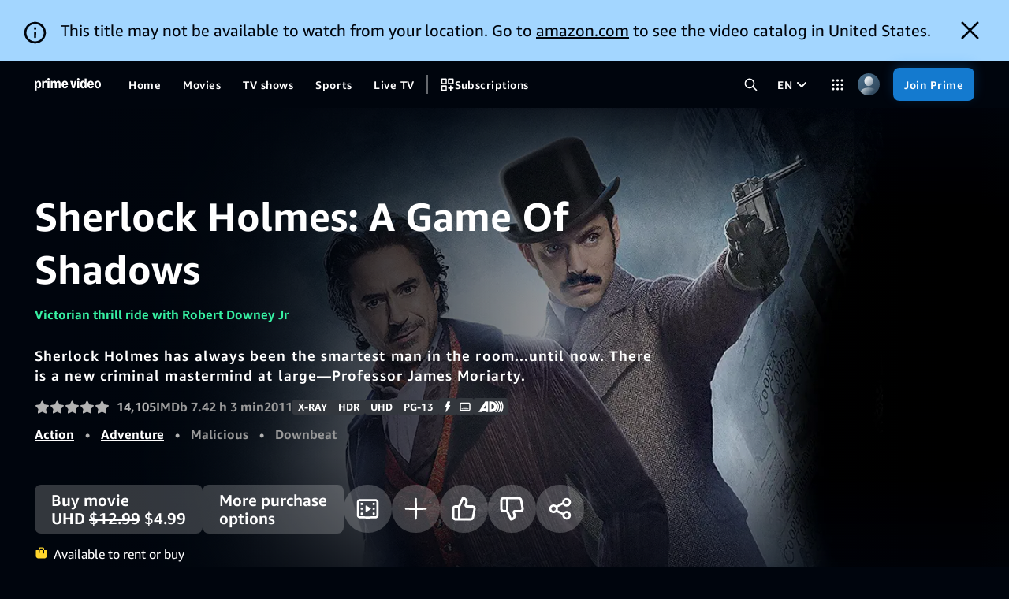

--- FILE ---
content_type: text/html;charset=UTF-8
request_url: https://www.primevideo.com/detail/Sherlock-Holmes-A-Game-Of-Shadows/0GYYO95HDPANTFTD6RPM10X5ZV
body_size: 112642
content:
<!doctype html><html lang="en-us" class="a-no-js" data-19ax5a9jf="dingo"><!-- sp:feature:head-start -->
<head><script>var aPageStart = (new Date()).getTime();</script><meta charset="utf-8"/>
<!-- sp:end-feature:head-start -->
<!-- sp:feature:cs-optimization -->
<meta http-equiv='x-dns-prefetch-control' content='on'>
<link rel="dns-prefetch" href="https://images-na.ssl-images-amazon.com">
<link rel="dns-prefetch" href="https://m.media-amazon.com">
<link rel="dns-prefetch" href="https://completion.amazon.com">
<!-- sp:end-feature:cs-optimization -->
<!-- sp:feature:nav-inline-css -->
<!-- sp:end-feature:nav-inline-css -->
<!-- sp:feature:host-assets -->
<script id="dvwebnode-context" type="text/template">{&#34;customerID&#34;:null,&#34;userAgent&#34;:&#34;Mozilla/5.0 (Macintosh; Intel Mac OS X 10_15_7) AppleWebKit/537.36 (KHTML, like Gecko) Chrome/131.0.0.0 Safari/537.36; ClaudeBot/1.0; +claudebot@anthropic.com)&#34;,&#34;isInternal&#34;:false,&#34;path&#34;:&#34;/hp/video/detail/Sherlock-Holmes-A-Game-Of-Shadows/0GYYO95HDPANTFTD6RPM10X5ZV&#34;,&#34;queryParameters&#34;:{},&#34;requestID&#34;:&#34;T9B5TVDPM59DJ3GX8Y2V&#34;,&#34;sessionID&#34;:&#34;000-0000000-0000000&#34;,&#34;trafficPolicies&#34;:&#34;A9-BOT,A9-BOT,ADS-BOT,CO-BOT,CO-BOT,FTL-BOT,RD-MC,RM-BOT,RM-CERTAIN,RM-CERTAIN,RM-DC&#34;,&#34;domain&#34;:&#34;Fogg&#34;,&#34;marketplaceID&#34;:&#34;ATVPDKIKX0DER&#34;,&#34;customerIPAddress&#34;:&#34;18.216.202.25&#34;,&#34;originalURI&#34;:&#34;/detail/Sherlock-Holmes-A-Game-Of-Shadows/0GYYO95HDPANTFTD6RPM10X5ZV&#34;,&#34;osLocale&#34;:&#34;en-US&#34;,&#34;recordTerritory&#34;:&#34;US&#34;,&#34;currentTerritory&#34;:&#34;US&#34;,&#34;geoToken&#34;:&#34;EAEZkBeLS/ZxGmVSAlVTWgJPSGICVVNqAk5BegYtMDU6MDCCAQJVU4gBAJIBAlVTogEFNDMyMTWoAZcEuAH9gAHCAQVkcGhncsgBAcoCDUFUVlBES0lLWDBERVKlAwAAAAA=&#34;,&#34;cookieTimezone&#34;:null,&#34;appName&#34;:null,&#34;deviceID&#34;:null,&#34;contingencies&#34;:{&#34;isTesting&#34;:false,&#34;values&#34;:{}},&#34;isTest&#34;:false,&#34;mocks&#34;:null,&#34;serviceOverrides&#34;:null,&#34;weblabOverrides&#34;:{},&#34;serverName&#34;:&#34;www.primevideo.com&#34;,&#34;resiliencyToken&#34;:null,&#34;isLocaleRTL&#34;:false,&#34;identityContext&#34;:&#34;0|&#34;,&#34;locale&#34;:&#34;en_US&#34;}</script><script id="dv-web-store-template" type="text/template">{&#34;global&#34;:{&#34;clickstreamData&#34;:{&#34;pageType&#34;:&#34;ATVDetail&#34;,&#34;subPageType&#34;:&#34;Movie&#34;,&#34;requestId&#34;:&#34;T9B5TVDPM59DJ3GX8Y2V&#34;,&#34;pageTypeId&#34;:&#34;B007L5KT76&#34;,&#34;refMarker&#34;:null,&#34;action&#34;:null,&#34;hitType&#34;:null,&#34;A9SearchFields&#34;:null,&#34;additionalData&#34;:null,&#34;Weblabs&#34;:[{&#34;weblabName&#34;:&#34;DV_WEB_PWA_MANIFEST_OVERRIDE_1184273&#34;,&#34;treatmentName&#34;:&#34;C&#34;},{&#34;weblabName&#34;:&#34;DV_WEB_RESILIENCY_USE_V4_1211319&#34;,&#34;treatmentName&#34;:&#34;T1&#34;},{&#34;weblabName&#34;:&#34;DV_WEB_CLICKSTREAMS_CLIENT_SIDE_MIGRATION_1277950&#34;,&#34;treatmentName&#34;:&#34;T1&#34;},{&#34;weblabName&#34;:&#34;DV_WEB_DP_CLICKSTREAM_SUB_PAGE_TYPE_1326291&#34;,&#34;treatmentName&#34;:&#34;T1&#34;}]},&#34;requestContext&#34;:{&#34;customerID&#34;:null,&#34;userAgent&#34;:&#34;Mozilla/5.0 (Macintosh; Intel Mac OS X 10_15_7) AppleWebKit/537.36 (KHTML, like Gecko) Chrome/131.0.0.0 Safari/537.36; ClaudeBot/1.0; +claudebot@anthropic.com)&#34;,&#34;isInternal&#34;:false,&#34;path&#34;:&#34;/hp/video/detail/Sherlock-Holmes-A-Game-Of-Shadows/0GYYO95HDPANTFTD6RPM10X5ZV&#34;,&#34;queryParameters&#34;:{},&#34;requestID&#34;:&#34;T9B5TVDPM59DJ3GX8Y2V&#34;,&#34;sessionID&#34;:&#34;000-0000000-0000000&#34;,&#34;trafficPolicies&#34;:&#34;A9-BOT,A9-BOT,ADS-BOT,CO-BOT,CO-BOT,FTL-BOT,RD-MC,RM-BOT,RM-CERTAIN,RM-CERTAIN,RM-DC&#34;,&#34;domain&#34;:&#34;Fogg&#34;,&#34;marketplaceID&#34;:&#34;ATVPDKIKX0DER&#34;,&#34;customerIPAddress&#34;:&#34;18.216.202.25&#34;,&#34;originalURI&#34;:&#34;/detail/Sherlock-Holmes-A-Game-Of-Shadows/0GYYO95HDPANTFTD6RPM10X5ZV&#34;,&#34;osLocale&#34;:&#34;en-US&#34;,&#34;recordTerritory&#34;:&#34;US&#34;,&#34;currentTerritory&#34;:&#34;US&#34;,&#34;geoToken&#34;:&#34;EAEZkBeLS/ZxGmVSAlVTWgJPSGICVVNqAk5BegYtMDU6MDCCAQJVU4gBAJIBAlVTogEFNDMyMTWoAZcEuAH9gAHCAQVkcGhncsgBAcoCDUFUVlBES0lLWDBERVKlAwAAAAA=&#34;,&#34;cookieTimezone&#34;:null,&#34;appName&#34;:null,&#34;deviceID&#34;:null,&#34;contingencies&#34;:{&#34;isTesting&#34;:false,&#34;values&#34;:{}},&#34;isTest&#34;:false,&#34;mocks&#34;:null,&#34;serviceOverrides&#34;:null,&#34;weblabOverrides&#34;:{},&#34;serverName&#34;:&#34;www.primevideo.com&#34;,&#34;resiliencyToken&#34;:null,&#34;isLocaleRTL&#34;:false,&#34;identityContext&#34;:&#34;0|&#34;,&#34;locale&#34;:&#34;en_US&#34;},&#34;profile&#34;:{&#34;ageGroup&#34;:&#34;ADULT&#34;,&#34;isChild&#34;:false},&#34;homeRegion&#34;:&#34;NA&#34;,&#34;featurePivots&#34;:{&#34;DV_WEB_DP_PANORAMA_IMMERSIVE_CX_AUTOPLAY_1222621&#34;:false,&#34;DV_WEB_XPL_SPECIAL_CAROUSEL_CHANNEL_1322481&#34;:true,&#34;isExposedToImmersiveCXExperiment&#34;:false,&#34;pauseDownloadsDuringPlayback&#34;:true,&#34;DV_WEB_CLICKSTREAMS_CLIENT_SIDE_MIGRATION_1277950&#34;:true,&#34;DV_WEB_FOX_FOLLOWUP_1298275&#34;:true,&#34;isProfileAgeRestrictedEnabled&#34;:false,&#34;DV_WEB_XPL_LOG_INFO_TTI_1350189&#34;:true,&#34;tvodMovieBundle&#34;:true,&#34;isPageResiliencyLaunched&#34;:true,&#34;DV_WEB_LINEAR_PLAYBACK_2_ENVELOPE_1329675&#34;:false,&#34;DV_WEB_XPL_VIDEO_BACKGROUND_1334462&#34;:true,&#34;DV_WEB_DP_PLAYER_PAGE_TYPE_IOS_METRICS_1339845&#34;:false,&#34;DV_WEB_INTERMISSION_HERO_PLAYBACK_2_0_1202364&#34;:true,&#34;isTVODCheckoutMigratedToPVWeb&#34;:true,&#34;DV_WINDOWS_APP_PWA_BACK_TO_LEGACY_1316821&#34;:false,&#34;isSeamlessExpansionEnabled&#34;:false,&#34;pauseRefreshesDuringPlayback&#34;:true,&#34;DV_WEB_LIVE_AUTOPLAY_1290319&#34;:&#34;C&#34;,&#34;DV_WEB_LEGACY_DATA_CLEANUP_1348043&#34;:false,&#34;DV_WEB_SERVICE_WORKER_1293503&#34;:false,&#34;isNextGenMiniDetailLayout&#34;:false,&#34;superDraperSafariMinimumBitrate&#34;:null,&#34;DV_WEB_XIAOMI_DEEPLINK_WITH_HTTPS_1303012&#34;:true,&#34;DV_WEB_DVWEBNODE_DISABLE_IPAD_DEEPLINK_1325056&#34;:true,&#34;DV_WEB_DP_CLICKSTREAM_SUB_PAGE_TYPE_1326291&#34;:true,&#34;DV_WEB_LINEAR_STATION_TAPS_VIEW_UPGRADE_1358041&#34;:false,&#34;DV_WEB_ENABLE_LINEAR_STATION_IN_ALL_CAROUSELS_1272039&#34;:true,&#34;isNavReducedCognitiveLoad&#34;:false,&#34;DV_WEB_DRAPER_SEQUENTIAL_LOADING_1347971&#34;:true,&#34;DV_WEB_MINIDETAILS_EXPANDABLE_SYNOPSIS_1336752&#34;:false,&#34;DV_WEB_LINEAR_HERO_AUTOPLAY_WIDGET_SCHEME_1339887&#34;:false,&#34;DV_WEB_SCORES_AND_GAMECLOCK_1279604&#34;:false},&#34;resiliency&#34;:{&#34;resiliencyVersion&#34;:&#34;v4&#34;},&#34;crossDomainSSOUrl&#34;:null}}</script><script type="text/javascript">"use strict";(self.webpackChunk_amzn_dvwebnode=self.webpackChunk_amzn_dvwebnode||[]).push([[975],{"./src/entrypoints/hydration/inline-head-start-scripts-nopolyfills.tsx":(e,t,s)=>{s("../lib-logger/src/inline/kirup.ts");(0,s("../lib-legacy-store/src/util/setContextFromInlineScript.ts").Q)(),(0,s("../lib-legacy-store/src/stores/global.ts").$E)()},"../lib-legacy-store/src/stores/global.ts":(e,t,s)=>{s.d(t,{$E:()=>r,FE:()=>u,H$:()=>o,i0:()=>d,jf:()=>n,nr:()=>b,sO:()=>h,uh:()=>c,y1:()=>g});var l=s("../../node_modules/zustand/esm/vanilla.mjs"),i=s("../lib-legacy-store/src/util/htmlEncode.ts");const r=()=>(window.DVWebNode||(window.DVWebNode={perfMetrics:{}}),window.DVWebNode.storage||(window.DVWebNode.storage={}),window.DVWebNode.storage.global||(window.DVWebNode.storage.global=(0,l.y)((()=>(()=>{var e;let t;const s=null===(e=document.getElementById("dv-web-store-template"))||void 0===e?void 0:e.innerHTML;if(!s)throw new Error("Unable to extract dv-web-store-template from DOM");try{const e=JSON.parse((0,i.vF)(s)),l=(0,i.KC)(e);t=(0,i.W1)(l).global}catch(e){throw new Error(`Unable to parse and decode dv-web-store-template: ${e.message||"Unknown error"}`)}if(!t)throw new Error("Unable to find global store in dv-web-store-template");return t})()))),window.DVWebNode.storage.global),a=()=>r(),o=e=>a().setState(e),n=()=>a().getState(),c=()=>a().getState().profile,h=()=>a().getState().featurePivots,d=()=>a().getState().homeRegion,g=()=>a().getState().resiliency,u=()=>a().getState().clickstreamData,b=()=>a().getState().crossDomainSSOUrl},"../lib-logger/src/inline/kirup.ts":(e,t,s)=>{function l(e,t,s){return(t=function(e){var t=function(e,t){if("object"!=typeof e||!e)return e;var s=e[Symbol.toPrimitive];if(void 0!==s){var l=s.call(e,t||"default");if("object"!=typeof l)return l;throw new TypeError("@@toPrimitive must return a primitive value.")}return("string"===t?String:Number)(e)}(e,"string");return"symbol"==typeof t?t:t+""}(t))in e?Object.defineProperty(e,t,{value:s,enumerable:!0,configurable:!0,writable:!0}):e[t]=s,e}s.d(t,{rM:()=>a});class i{constructor(e){l(this,"loggerContext",void 0),l(this,"latency",new r),l(this,"calls",{}),l(this,"children",[]),l(this,"delegate",void 0),this.loggerContext=e}registerDelegate(e){this.delegate||(this.delegate=e,this.latency.registerDelegate(e.latency),Object.entries(this.calls).forEach((([t,s])=>s.forEach((s=>Function.prototype.apply.call(e[t],e,s))))),this.children.forEach((t=>t.registerDelegate(e.createChildLogger(Object.assign({},t.loggerContext))))))}createChildLogger(e){if(this.delegate)return this.delegate.createChildLogger(e);const t=new i(e);return this.children.push(t),t}count(...e){const t=e;this.delegate?this.delegate.count(...t):(this.calls.count||(this.calls.count=[]),this.calls.count.push(t))}fatal(...e){const t=e;this.delegate?this.delegate.fatal(...t):(this.calls.fatal||(this.calls.fatal=[]),this.calls.fatal.push(t))}error(...e){const t=e;this.delegate?this.delegate.error(...t):(this.calls.error||(this.calls.error=[]),this.calls.error.push(t))}warn(...e){const t=e;this.delegate?this.delegate.warn(...t):(this.calls.warn||(this.calls.warn=[]),this.calls.warn.push(t))}info(...e){const t=e;this.delegate?this.delegate.info(...t):(this.calls.info||(this.calls.info=[]),this.calls.info.push(t))}debug(...e){const t=e;this.delegate?this.delegate.debug(...t):(this.calls.debug||(this.calls.debug=[]),this.calls.debug.push(t))}}class r{constructor(){l(this,"calls",{}),l(this,"delegate",void 0)}registerDelegate(e){this.delegate||(this.delegate=e,Object.entries(this.calls).forEach((([t,s])=>s.forEach((s=>Function.prototype.apply.call(e[t],e,s))))))}timeToInteractive(...e){this.delegate?this.delegate.timeToInteractive(...e):(this.calls.timeToInteractive||(this.calls.timeToInteractive=[]),this.calls.timeToInteractive.push(e))}timeToX(...e){this.delegate?this.delegate.timeToX(...e):(this.calls.timeToX||(this.calls.timeToX=[]),this.calls.timeToX.push(e))}}const a=new i},"../lib-util/src/server.ts":(e,t,s)=>{s.d(t,{S:()=>l});const l=()=>"undefined"==typeof window}},e=>{e.O(0,[8096,4223],(()=>{return t="./src/entrypoints/hydration/inline-head-start-scripts-nopolyfills.tsx",e(e.s=t);var t}));e.O()}]);
//# sourceMappingURL=https://sourcemaps.web.pv.amazon.dev/[base64]</script>
<script type='text/javascript'>window.ue_url=undefined</script><script type="text/javascript">window.DVWebNode=window.DVWebNode||{};DVWebNode.loggingEndpoint='https://atv-ps.primevideo.com/cdp/insights/reportEvent/v1/dvwebnode';</script><script type="text/javascript">"use strict";(self.webpackChunk_amzn_dvwebnode=self.webpackChunk_amzn_dvwebnode||[]).push([[2644],{"./src/entrypoints/hydration/inline-onerror-nopolyfills.tsx":(e,n,o)=>{window.DVWebNode||(window.DVWebNode={perfMetrics:{}}),window.DVWebNode.onErrors=[];const i=window.onerror,r=new RegExp("webkit/(?!.*chrome/)|musical_ly(_|/)|trill(_|/)|open_news","i");window.onerror=(e,n,o,t,d)=>{const w=null==n?void 0:n.match("js\\?DVWebNode_([^$]+)"),s=(e=>e.toString().indexOf("Script error.")>-1&&r.test(window.navigator.userAgent))(e);if(d){const e=w?w[1]:"";if(w&&(d.attribution="DVWebNode_"+e),w||s){var l;const n=s?"WARN":"ERROR";"function"==typeof(null===(l=window.DVWebNode.INSIGHTS_INSTANCE)||void 0===l?void 0:l.enqueueEvent)?window.DVWebNode.INSIGHTS_INSTANCE.enqueueEvent(d,n,e):window.DVWebNode.onErrors.push([d,n,e,(new Date).getTime()])}}s||"function"!=typeof i||i.call(window,e,n,o,t,d)}}},e=>{var n;n="./src/entrypoints/hydration/inline-onerror-nopolyfills.tsx",e(e.s=n)}]);
//# sourceMappingURL=https://sourcemaps.web.pv.amazon.dev/[base64]</script>
<script type="text/javascript">"use strict";(self.webpackChunk_amzn_dvwebnode=self.webpackChunk_amzn_dvwebnode||[]).push([[3837],{"./src/entrypoints/hydration/inline-asset-error-handler-nopolyfills.tsx":(e,d,a)=>{var o=a("../lib-logger/src/inline/kirup.ts"),r=a("../lib-legacy-store/src/stores/context.ts"),i=a("../lib-minerva-metrics/src/log-ids.ts");const t=o.rM.createChildLogger({attribution:"DVWebNodeAssets"}),s=()=>(new Date).getTime(),l={css:[],js:[]},c={css:[],js:[]},n=e=>e.map((({name:e,delay:d})=>`${e} after ${d}ms`)).join(", "),I=(e,d)=>{"WARN"===d?t.warn(e):"ERROR"===d?t.error(e,{logID:i.D.Unknown.Unknown}):t.fatal(e,{logID:i.D.Unknown.Unknown})},g=(e,d)=>{c[d].push(e)};let p=!1;const u=(e,d,a)=>{const r=s()-m;p?I(new Error(`Failed to load ${a} after ${r}ms`),"FATAL"):l[d].push({name:e,delay:r}),o.rM.count("DVWebNodeAssetsError",{Name:e,Type:d})},h=()=>{p=!0;const{css:e,js:d}=l;(e.length||d.length)&&((e,d)=>{const{css:a,js:o}=e,{css:i,js:t}=d,s=n(a),l=`${a.length}/${i.length+a.length}`,c=n(o),g=`${o.length}/${t.length+o.length}`,p=(0,r.jS)(),u=new Error(`Failed to load ${l} CSS (${s}) and ${g} JS (${c})`),h=p.trafficPolicies.includes("FTL-BOT")?"WARN":"FATAL";I(u,h)})(l,c)};var m=s();window.DVWebNodeAssetLoad=g,window.DVWebNodeAssetError=u,window.addEventListener("load",h)},"../lib-legacy-store/src/stores/context.ts":(e,d,a)=>{a.d(d,{hD:()=>p,iu:()=>c,jS:()=>s,mN:()=>n,oL:()=>l,oX:()=>g,xF:()=>u,xx:()=>I});var o=a("../../node_modules/zustand/esm/vanilla.mjs"),r=a("../lib-legacy-store/src/util/marketplace.ts"),i=a("../lib-legacy-store/src/util/setContextFromInlineScript.ts");const t=(0,o.y)((()=>({context:void 0}))),s=()=>{let e;var d;if(e=t.getState().context,void 0===e&&"undefined"!=typeof window&&window.DVWebNode&&(e=null===(d=window.DVWebNode.stores)||void 0===d?void 0:d.getState().context),void 0===e&&"undefined"!=typeof window&&(e=(0,i.Q)()),void 0===e)throw new Error("Attempting to retrieve a RequestContext that is currently not set in the Zustand stores");return e},l=e=>{(e=>{t.setState({context:e}),"undefined"!=typeof window&&window.DVWebNode&&void 0!==window.DVWebNode.stores&&window.DVWebNode.stores.setState({context:e})})({...s(),...e})},c=()=>s().isInternal,n=()=>"Retail"===s().domain,I=()=>{var e,d;return null!==(e=null===(d=s().appName)||void 0===d?void 0:d.startsWith("PVPWA-"))&&void 0!==e&&e},g=()=>"PVPWA-MICROSOFT_STORE"===s().appName,p=()=>{const e=s();return(0,r.Y)(e.marketplaceID)},u=()=>!p()},"../lib-logger/src/inline/kirup.ts":(e,d,a)=>{function o(e,d,a){return(d=function(e){var d=function(e,d){if("object"!=typeof e||!e)return e;var a=e[Symbol.toPrimitive];if(void 0!==a){var o=a.call(e,d||"default");if("object"!=typeof o)return o;throw new TypeError("@@toPrimitive must return a primitive value.")}return("string"===d?String:Number)(e)}(e,"string");return"symbol"==typeof d?d:d+""}(d))in e?Object.defineProperty(e,d,{value:a,enumerable:!0,configurable:!0,writable:!0}):e[d]=a,e}a.d(d,{rM:()=>t});class r{constructor(e){o(this,"loggerContext",void 0),o(this,"latency",new i),o(this,"calls",{}),o(this,"children",[]),o(this,"delegate",void 0),this.loggerContext=e}registerDelegate(e){this.delegate||(this.delegate=e,this.latency.registerDelegate(e.latency),Object.entries(this.calls).forEach((([d,a])=>a.forEach((a=>Function.prototype.apply.call(e[d],e,a))))),this.children.forEach((d=>d.registerDelegate(e.createChildLogger(Object.assign({},d.loggerContext))))))}createChildLogger(e){if(this.delegate)return this.delegate.createChildLogger(e);const d=new r(e);return this.children.push(d),d}count(...e){const d=e;this.delegate?this.delegate.count(...d):(this.calls.count||(this.calls.count=[]),this.calls.count.push(d))}fatal(...e){const d=e;this.delegate?this.delegate.fatal(...d):(this.calls.fatal||(this.calls.fatal=[]),this.calls.fatal.push(d))}error(...e){const d=e;this.delegate?this.delegate.error(...d):(this.calls.error||(this.calls.error=[]),this.calls.error.push(d))}warn(...e){const d=e;this.delegate?this.delegate.warn(...d):(this.calls.warn||(this.calls.warn=[]),this.calls.warn.push(d))}info(...e){const d=e;this.delegate?this.delegate.info(...d):(this.calls.info||(this.calls.info=[]),this.calls.info.push(d))}debug(...e){const d=e;this.delegate?this.delegate.debug(...d):(this.calls.debug||(this.calls.debug=[]),this.calls.debug.push(d))}}class i{constructor(){o(this,"calls",{}),o(this,"delegate",void 0)}registerDelegate(e){this.delegate||(this.delegate=e,Object.entries(this.calls).forEach((([d,a])=>a.forEach((a=>Function.prototype.apply.call(e[d],e,a))))))}timeToInteractive(...e){this.delegate?this.delegate.timeToInteractive(...e):(this.calls.timeToInteractive||(this.calls.timeToInteractive=[]),this.calls.timeToInteractive.push(e))}timeToX(...e){this.delegate?this.delegate.timeToX(...e):(this.calls.timeToX||(this.calls.timeToX=[]),this.calls.timeToX.push(e))}}const t=new r},"../lib-minerva-metrics/src/log-ids.ts":(e,d,a)=>{a.d(d,{D:()=>o.m});var o=a("../lib-minerva-metrics/src/metric-registry/auto-gen/metrics.ts")},"../lib-minerva-metrics/src/metric-registry/auto-gen/metrics.ts":(e,d,a)=>{a.d(d,{o:()=>I,m:()=>g});const o=(e,d)=>{const a={};return d.forEach((d=>{a[d]={domain:e,id:d}})),a},r=(e,d)=>({[e]:o(e,d)}),i={...r("ActivityHistoryItemsView",["ActivityHistoryTitleUpdateFailed","GetWatchHistorySettingsPageFailed"]),...r("AgeVerificationView",["FailedWithUnsupportedVerificationMethodException"]),...r("AppToBrowserSSO",["ATBSSOFailed","WindowPUnavailable"]),...r("ChannelsPrivacyPreferences",["SetChannelsPrivacyPreferencesRequestFailure"]),...r("ClassicMarketplacesOptOut",["SubmitOptOutEmailsFormFailed"]),...r("ClickstreamUtilities",["ClickstreamPOSTFailed"]),...r("ClientImpressions",["IntersectionObserveFailure"]),...r("ClientsideImpressionClient",["ClientsideImpressionFetchFailed"]),...r("CodeBasedLinking",["LoadCBLWidgetFailed","SubmitFormFailed"]),...r("CreateAccountPinView",["SubmitPinFormFailed"]),...r("CrossDomainSSO",["InitFailed","InitFailedUnknown","ScriptLoadFailed"]),...r("CustomerOnboarding",["SetOnboardingStatusFailed"]),...r("DeleteProfileModal",["ProfileDeleteFailed"]),...r("DeprecatedBrowsersBanner",["FetchStringsFailure"]),...r("DeviceAndOffer",["DeregisterDeviceFailed"]),...r("EditableProfileView",["AvatarListFetchFailed","CreateOrEditProfileFailed"]),...r("ErrorBoundary",["RenderSettingsWidgetFailed"]),...r("FetchAndDispatch",["SettingsSPAAjaxFailed"]),...r("HiddenHistoryItem",["HideThisFailed"]),...r("HiddenHistoryItemsView",["GetHiddenHistorySettingsPageFailed"]),...r("MShop",["GetMShopBottomNavBarHeightFailed"]),...r("MembershipModal",["LogChannelsRefTagFailed"]),...r("MembershipParser",["InvalidIconURL","StringInterpolationFailed"]),...r("MembershipWidgetModelAction",["FailedWithUnsupportedActionTypeException","LogChannelsRefTagFailed"]),...r("MembershipWidgetModelAlert",["FailedWithUnsupportedAlertTypeException"]),...r("MembershipWidgetView",["FailedWithUnsupportedAlertTypeException"]),...r("NavigationBar",["CleanDownloadsOnSignOutFailure","EnrichNavFailed","FailedWithInvalidNodeURLException","GetProfilesFailure","SearchSuggestionsFailed"]),...r("PVClickstreamClient",["PVClickstreamActionError","PVClickstreamNavigationError"]),...r("PaymentHistory",["FetchingNextPageFailed"]),...r("PaymentStateMessaging",["FetchGetPropsFailure"]),...r("PinAndLocksProfileView",["SetProfileRestrictionsFailed"]),...r("PinForm",["SubmitPinFormFailed"]),...r("PreferenceProfileView",["SetProfilePreferencesFailed"]),...r("ProfileView",["FailedWithProfileStepMismatchException"]),...r("Profiles",["NavigateToStepFailed"]),...r("RadioFormComponent",["SubmitFormFailed"]),...r("RequestInvoice",["Failed"]),...r("RowMarketplacesOptOut",["SubmitOptOutEmailsFormFailed"]),...r("ServiceCallAction",["SetSubscriptionNextRenewalFailed"]),...r("SettingsWidget",["UnknownWidgetType"]),...r("Subtitles",["MissingPresetKeyException","SetSubtitlesCallFailed"]),...r("ViewingRestrictionsDevicesView",["NoDeviceDataFoundException"]),...r("ViewingRestrictionsStandardView",["SubmitFormFailed"])},t={...r("Deeplink",["DeeplinkAndroidBrandDetectionError","DeeplinkFirefoxUnexpectedError","DeeplinkMissingFallbackURL"]),...r("Detail",["ATFGetPropsFailure"]),...r("DetailPage",["GetGiftCardRequestFailed","MissingStringError","RedeemGiftCardCodeRequestFailed","SwiftResponseParsingFailed"]),...r("Downloads",["CheckConsistencyFailure","CleanupFailure","CleanupLegacyDataError","CreateDownloadFailed","DownloadError","DownloadPlaybackFailure","DownloadSyncFailure","LCMDisableFailed","LCMLoadFailure","LCMNotInitialized","LCMPauseFailed","LCMRefreshFailed","LCMRemoveFailed","LCMResumeFailed","LCMRetryFailed","MetadataNotInitialized","MetadataRemoveFailed","MigrateError","MissingMetadata","NoDeviceID","NoDownloadOpID","NoPlaybackTracks","NoProfileID","PassRestrictionsFailed","ReleaseDownloadFailed","StringsError","SyncResultFailed","UnrecognizedSyncAction"]),...r("DraperPlayer",["AllowlistFailedLoad","ErrorBoundary","FailedLoad","PlayableRangeUnavailable"]),...r("HelpPage",["ContactUsError"]),...r("Player",["AllowlistedLoadError","AllowlistedPlaybackFailed","CallingPlay","FailedToLoad","LoadError","NotReady","PlaybackFailed","PlaybackTriggered","RedirectToSignIn"]),...r("PurchaseFlow",["PurchaseFlowTVODFailure"]),...r("ShareWidget",["NativeShareUnexpectedError"]),...r("WebPlayerSDK",["PlayerProxyEmittedError","PlayerProxyPlayingEvent","UserExitBeforeStart","UserExitBeforeStartWithErrors","WebPlayerSDKFailedToReportMetric"])},s={...r("API",["AccessTokenGenerationError","GetOperationEndpointError"]),...r("APIClient",["CouldNotParseJSONResponse"]),...r("Apex",["ErrorFetchingATF","ErrorFetchingBTF","ErrorFetchingDownloadStrings","ErrorFetchingLandingPage","ErrorFetchingPangaeaBanner"]),...r("LegacyDraperPlayer",["PreRollPlayerFailedToPlay"]),...r("Live",["FailedToSetRecordingIntent"]),...r("Offline",["StringsError"]),...r("PWA",["BackToLegacyFailure"]),...r("ReactionButtons",["SetReactionCallError"]),...r("Server",["AssetRouterError","CloudAuthClientError","FailedToParseHeaderAsJSON","HeaderDoesNotMapToAService","HeaderNotPresentInRequest","NotFoundError","RouterErrorHandlerError","SafeSendResponseFailure","ServiceHasNoCorrespondingHeaderDefined","UnableToCreateCloudAuthClient"]),...r("ServiceClient",["InvalidStatusCode","JSONParseError","NetworkError"]),...r("UWPNotifier",["FailedToGeneratePayloadAndNotify","FailedToNotifyNativeApp","FailedToNotifyNativeAppOnWebView2","FailedToParsePayload","FailedToParsePayloadOnWebView2","FailedToSubscribeToEvent","FailedToUnsubscribeToEvent","NotExecutedOnClientError"]),...r("WebSpaRoot",["PrefetchLocalRouteFail","WebSpaRootAppShellErrorPage","WebSpaRouterNavigateFailure","WebSpaRouterPrepareFailure","WebSpaRouterPrepareTimeout"]),...r("WidgetAndApexFrameworkErrorBoundary",["ComponentDidCatch"]),...r("WinSPA",["DecodeIdentityContextFailed","ErrorAccessingWinrtAPIOnWV2","GetCurrentProfileFailed","GetNavigationBar","GetProfileAciFromIdentityContextFailed","GetProfileFailed","WebView1WinRTUnavailable","WebView2WinRTUnavailable","WinRTLoggerException"])},l={...r("LiveDetailPage",["AjaxFailure","FailedToCreateAuthRedirectUrl","GetStringsFailure","MissingAtfMetadata","WpsFailure"])},c={...r("GetApexProps",["ApexGetPropsRejected","MandatoryApexFailed","OptionalApexFailed","UnknownApex"]),...r("PageCDN",["CanGetPageFailure","ChildProfileRetrievalFailure","ResiliencyCallFailure","ResiliencyExitedEarly"]),...r("ResiliencyCacheKeyLogging",["LogFailure","MissingPageIdentifiers","ProfileAgeRetrievalFailure"]),...r("ResiliencyRecovery",["GeoTokenDecodingFailure","GeoTokenParsingFailure","ProfileAgeRetrievalFailure","ResiliencyConfigurationParsingFailure"]),...r("Unknown",["Unknown"])},n={...r("Perception",["SelectionHandlingError","TitleLoadingError"]),...r("Starlight",["LandingPagePropsRequestFailed"])},I={ATBSSODeepLinkSet:{groupId:"tvagpcgq",schemaId:"u9zk/2/01330460"},ATBSSOFailed:{groupId:"tvagpcgq",schemaId:"e3wq/2/01330460"},ATBSSOFirstPageDeepLinkSetLatency:{groupId:"tvagpcgq",schemaId:"w1si/2/01330460"},ATBSSOInitiatedFirstPage:{groupId:"tvagpcgq",schemaId:"1y0k/2/01330460"},ATBSSOInitiatedSecondPage:{groupId:"tvagpcgq",schemaId:"i2u8/2/01330460"},ATBSSOSecondPageAuthenticationSuccessLatency:{groupId:"tvagpcgq",schemaId:"2uf9/2/01330460"},ATBSSOSignInButtonClick:{groupId:"tvagpcgq",schemaId:"0mqt/2/01330460"},ATBSSOSucceeded:{groupId:"tvagpcgq",schemaId:"h5kn/2/01330460"},ATBSSOWindowPNotAvailable:{groupId:"tvagpcgq",schemaId:"tcau/2/01330460"},ClickstreamDataMissingInWebSPARouting:{groupId:"14wnpbq4",schemaId:"mst7/2/01330460"},ClickstreamInlineFunctionLoaded:{groupId:"14wnpbq4",schemaId:"f8u0/2/01330460"},ClickstreamInlineNavigationCalled:{groupId:"14wnpbq4",schemaId:"q1aa/2/01330460"},ClickstreamPostEventCount:{groupId:"14wnpbq4",schemaId:"5hxi/2/01330460"},ClickstreamPostFailure:{groupId:"14wnpbq4",schemaId:"74eg/2/01330460"},CrossDomainSSOInitError:{groupId:"tvagpcgq",schemaId:"qb1i/2/01330460"},DVWebEnrichNavFailedToFetch:{groupId:"fr5izskt",schemaId:"mfw4/2/02330460"},DVWebNodeRequestTaxInvoice:{groupId:"wtlkwl4b",schemaId:"xjlt/2/02330400"},DVWebNodeSettingsWidgetRenderingFailed:{groupId:"wtlkwl4b",schemaId:"5623/2/01330400"},DVWebProfilesAction:{groupId:"74kiytz4",schemaId:"27oa/2/03330400"},DVWebProfilesStep:{groupId:"74kiytz4",schemaId:"g4vx/2/03330400"},DVWebSearchSuggestionsMuted:{groupId:"fr5izskt",schemaId:"7rrm/2/01330400"},LogId_ActivityHistoryItemsView_ActivityHistoryTitleUpdateFailed:{groupId:"p411kif2",schemaId:"nidf/2/01330460"},LogId_ActivityHistoryItemsView_GetWatchHistorySettingsPageFailed:{groupId:"hp7sncfp",schemaId:"kjd2/2/01330460"},LogId_AgeVerificationView_FailedWithUnsupportedVerificationMethodException:{groupId:"37325i3m",schemaId:"n6tx/2/01330460"},LogId_AppToBrowserSSO_ATBSSOFailed:{groupId:"2hu7fch7",schemaId:"hnmy/2/01330460"},LogId_AppToBrowserSSO_WindowPUnavailable:{groupId:"1fqdugri",schemaId:"5w4y/2/01330460"},LogId_ChannelsPrivacyPreferences_SetChannelsPrivacyPreferencesRequestFailure:{groupId:"lkl2h3yo",schemaId:"x101/2/01330460"},LogId_ClassicMarketplacesOptOut_SubmitOptOutEmailsFormFailed:{groupId:"nu6kprra",schemaId:"domq/2/01330460"},LogId_ClickstreamUtilities_ClickstreamPOSTFailed:{groupId:"tyepwiyq",schemaId:"wwao/2/01330460"},LogId_ClientImpressions_IntersectionObserveFailure:{groupId:"1idid5rs",schemaId:"6x0y/2/01330460"},LogId_ClientsideImpressionClient_ClientsideImpressionFetchFailed:{groupId:"n71f18df",schemaId:"ds5v/2/01330460"},LogId_CodeBasedLinking_LoadCBLWidgetFailed:{groupId:"sx6zldbt",schemaId:"0jgw/2/01330460"},LogId_CodeBasedLinking_SubmitFormFailed:{groupId:"ocbhbcy3",schemaId:"qb7l/2/01330460"},LogId_CreateAccountPinView_SubmitPinFormFailed:{groupId:"o2bz327h",schemaId:"2pty/2/01330460"},LogId_CrossDomainSSO_InitFailed:{groupId:"hqoyprfv",schemaId:"8ik7/2/01330460"},LogId_CrossDomainSSO_InitFailedUnknown:{groupId:"kxdnvmuf",schemaId:"71xh/2/01330460"},LogId_CrossDomainSSO_ScriptLoadFailed:{groupId:"pdurjwvs",schemaId:"ebp1/2/01330460"},LogId_CustomerOnboarding_SetOnboardingStatusFailed:{groupId:"xkne78rw",schemaId:"ng6v/2/01330460"},LogId_DeleteProfileModal_ProfileDeleteFailed:{groupId:"bzwctoxd",schemaId:"164d/2/01330460"},LogId_DeprecatedBrowsersBanner_FetchStringsFailure:{groupId:"59wvsaso",schemaId:"hvrn/2/01330460"},LogId_DeviceAndOffer_DeregisterDeviceFailed:{groupId:"72anzacf",schemaId:"29jn/2/01330460"},LogId_EditableProfileView_AvatarListFetchFailed:{groupId:"3ecndhmo",schemaId:"i61t/2/01330460"},LogId_EditableProfileView_CreateOrEditProfileFailed:{groupId:"7ylco9nd",schemaId:"g2uj/2/01330460"},LogId_ErrorBoundary_RenderSettingsWidgetFailed:{groupId:"5tqzbx2m",schemaId:"b77b/2/01330460"},LogId_FetchAndDispatch_SettingsSPAAjaxFailed:{groupId:"6mr8fwxk",schemaId:"sbkl/2/01330460"},LogId_HiddenHistoryItem_HideThisFailed:{groupId:"k8tp8w4k",schemaId:"ns9d/2/01330460"},LogId_HiddenHistoryItemsView_GetHiddenHistorySettingsPageFailed:{groupId:"3uls9eqx",schemaId:"mpuc/2/01330460"},LogId_MShop_GetMShopBottomNavBarHeightFailed:{groupId:"zx9uoblg",schemaId:"chvb/2/01330460"},LogId_MembershipModal_LogChannelsRefTagFailed:{groupId:"zebio1o0",schemaId:"1nds/2/01330460"},LogId_MembershipParser_InvalidIconURL:{groupId:"zqrhu4cw",schemaId:"288a/2/01330460"},LogId_MembershipParser_StringInterpolationFailed:{groupId:"v5wg36hs",schemaId:"xlim/2/01330460"},LogId_MembershipWidgetModelAction_FailedWithUnsupportedActionTypeException:{groupId:"9lb9dyzt",schemaId:"7y2p/2/01330460"},LogId_MembershipWidgetModelAction_LogChannelsRefTagFailed:{groupId:"d869nwk8",schemaId:"ruha/2/01330460"},LogId_MembershipWidgetModelAlert_FailedWithUnsupportedAlertTypeException:{groupId:"hvnt8ai0",schemaId:"dwj0/2/01330460"},LogId_MembershipWidgetView_FailedWithUnsupportedAlertTypeException:{groupId:"0ibmnype",schemaId:"hjl8/2/01330460"},LogId_NavigationBar_CleanDownloadsOnSignOutFailure:{groupId:"2u4lcnmg",schemaId:"5jf7/2/01330460"},LogId_NavigationBar_EnrichNavFailed:{groupId:"ecd58xlz",schemaId:"wiqt/2/01330460"},LogId_NavigationBar_FailedWithInvalidNodeURLException:{groupId:"0cg1lwp9",schemaId:"fzs7/2/01330460"},LogId_NavigationBar_GetProfilesFailure:{groupId:"0gq8cknq",schemaId:"1for/2/01330460"},LogId_NavigationBar_SearchSuggestionsFailed:{groupId:"bsnlbfe6",schemaId:"gzbk/2/01330460"},LogId_PVClickstreamClient_PVClickstreamActionError:{groupId:"qsbg0ucd",schemaId:"15it/2/01330460"},LogId_PVClickstreamClient_PVClickstreamNavigationError:{groupId:"92ycqvgd",schemaId:"is9a/2/01330460"},LogId_PaymentHistory_FetchingNextPageFailed:{groupId:"8yk11gr6",schemaId:"lnuh/2/01330460"},LogId_PaymentStateMessaging_FetchGetPropsFailure:{groupId:"6nq46p6n",schemaId:"8fbs/2/01330460"},LogId_PinAndLocksProfileView_SetProfileRestrictionsFailed:{groupId:"hfz660yw",schemaId:"2lp2/2/01330460"},LogId_PinForm_SubmitPinFormFailed:{groupId:"4nwhv68j",schemaId:"pb5v/2/01330460"},LogId_PreferenceProfileView_SetProfilePreferencesFailed:{groupId:"lhc9zcvc",schemaId:"s4gx/2/01330460"},LogId_ProfileView_FailedWithProfileStepMismatchException:{groupId:"rqik8ta9",schemaId:"aw7f/2/01330460"},LogId_Profiles_NavigateToStepFailed:{groupId:"m788d7cz",schemaId:"w75r/2/01330460"},LogId_RadioFormComponent_SubmitFormFailed:{groupId:"5h6fzait",schemaId:"lt3y/2/01330460"},LogId_RequestInvoice_Failed:{groupId:"466e11ly",schemaId:"h8i5/2/01330460"},LogId_RowMarketplacesOptOut_SubmitOptOutEmailsFormFailed:{groupId:"vg6ilbhk",schemaId:"n2py/2/01330460"},LogId_ServiceCallAction_SetSubscriptionNextRenewalFailed:{groupId:"h28eeeh0",schemaId:"yvv5/2/01330460"},LogId_SettingsWidget_UnknownWidgetType:{groupId:"ytvye499",schemaId:"2jn5/2/01330460"},LogId_Subtitles_MissingPresetKeyException:{groupId:"ntap5af8",schemaId:"h09r/2/01330460"},LogId_Subtitles_SetSubtitlesCallFailed:{groupId:"idt5wk6h",schemaId:"trf6/2/01330460"},LogId_ViewingRestrictionsDevicesView_NoDeviceDataFoundException:{groupId:"wd2ngtic",schemaId:"pvu3/2/01330460"},LogId_ViewingRestrictionsStandardView_SubmitFormFailed:{groupId:"b4kgo4xo",schemaId:"dkk9/2/01330460"},PrevSearchTermsCleared:{groupId:"fr5izskt",schemaId:"82ql/2/01330460"},SearchDropdownOpenedWithPrevSearchTerms:{groupId:"fr5izskt",schemaId:"595w/2/01330460"},UpdateDefaultCard:{groupId:"on8pxtsg",schemaId:"5e1f/2/01330400"},profilePinChallengeDefaultOpen:{groupId:"74kiytz4",schemaId:"sib0/2/01330400"},profilePinChallengeManualOpen:{groupId:"74kiytz4",schemaId:"q17c/2/01330400"},profilePinChallengeUseAlternative:{groupId:"74kiytz4",schemaId:"33tc/2/01330400"},pvCblLinkFail:{groupId:"95837ela",schemaId:"05fx/2/01330400"},pvCblLinkFailuresBeforeSuccess:{groupId:"95837ela",schemaId:"p1wg/2/01330400"},pvCblLinkSuccess:{groupId:"95837ela",schemaId:"awl7/2/01330400"},pvCblPrefilledCblCode:{groupId:"95837ela",schemaId:"64u2/2/01330400"},pvLanguageDismiss:{groupId:"2zmoejln",schemaId:"4h49/2/01330400"},pvLanguageDismissNoLocalStorage:{groupId:"2zmoejln",schemaId:"d2pb/2/01330400"},setPinFail:{groupId:"wtlkwl4b",schemaId:"95rf/2/01330400"},setPinSuccess:{groupId:"wtlkwl4b",schemaId:"3t1v/2/01330400"},CheckDownloadsConsistency:{groupId:"hkqhyl4v",schemaId:"56fv/2/01330460"},ConsumeContentCall:{groupId:"hkqhyl4v",schemaId:"9ok0/2/01330460"},ContinueWatchingPackshotAutoplayMainContent:{groupId:"86n561kq",schemaId:"weue/2/01330460"},ContinueWatchingPackshotClickOpenPlayback:{groupId:"86n561kq",schemaId:"h14j/2/01330460"},DVWebConditionalSiteWideCriticalNotificationCustomiseClicked:{groupId:"livsbzgk",schemaId:"gkvs/2/06330460"},DVWebConditionalSiteWideCriticalNotificationDisplayed:{groupId:"livsbzgk",schemaId:"2k1u/2/08330460"},DVWebConditionalSiteWideCriticalNotificationPostRequestFailed:{groupId:"livsbzgk",schemaId:"7vot/2/04330460"},DVWebConditionalSiteWideCriticalNotificationPostRequestSucceeded:{groupId:"livsbzgk",schemaId:"d523/2/03330460"},DVWebConditionalSiteWideCriticalNotificationReadMoreClicked:{groupId:"livsbzgk",schemaId:"vodc/2/03330460"},DVWebDeeplink:{groupId:"p9f9bbqw",schemaId:"bofl/2/01330400"},DVWebDeeplinkNoApp:{groupId:"p9f9bbqw",schemaId:"0xqc/2/01330400"},DVWebDetailFeedbackFormSubmit:{groupId:"cs1adcmm",schemaId:"q3fz/2/01330400"},DVWebDraperDroppedFrames:{groupId:"86n561kq",schemaId:"2w6t/2/03330400"},DVWebDraperEvent:{groupId:"86n561kq",schemaId:"cl7f/2/04330400"},DVWebDraperFiredEventacceptInvitation:{groupId:"86n561kq",schemaId:"bzuu/2/01330400"},DVWebDraperFiredEventaddToWatchlist:{groupId:"86n561kq",schemaId:"p917/2/01330400"},DVWebDraperFiredEventaddedToWatchlistNotification:{groupId:"86n561kq",schemaId:"bvpp/2/01330400"},DVWebDraperFiredEventclose:{groupId:"86n561kq",schemaId:"dirw/2/01330400"},DVWebDraperFiredEventcomplete:{groupId:"86n561kq",schemaId:"bhop/2/01330400"},DVWebDraperFiredEventdefaultImpression:{groupId:"86n561kq",schemaId:"o40q/2/01330400"},DVWebDraperFiredEventerror:{groupId:"86n561kq",schemaId:"k98g/2/01330400"},DVWebDraperFiredEventexpand:{groupId:"86n561kq",schemaId:"6i3k/2/01330400"},DVWebDraperFiredEventfirstQuartile:{groupId:"86n561kq",schemaId:"asb4/2/01330400"},DVWebDraperFiredEventmidpoint:{groupId:"86n561kq",schemaId:"bdku/2/01330400"},DVWebDraperFiredEventmute:{groupId:"86n561kq",schemaId:"cjic/2/01330400"},DVWebDraperFiredEventpause:{groupId:"86n561kq",schemaId:"vp2d/2/01330400"},DVWebDraperFiredEventplaybackBlocked:{groupId:"86n561kq",schemaId:"zmsp/2/01330400"},DVWebDraperFiredEventremovedFromWatchlistNotification:{groupId:"86n561kq",schemaId:"g4lk/2/01330400"},DVWebDraperFiredEventresume:{groupId:"86n561kq",schemaId:"9tov/2/01330400"},DVWebDraperFiredEventrewind:{groupId:"86n561kq",schemaId:"5yc5/2/01330400"},DVWebDraperFiredEventskip:{groupId:"86n561kq",schemaId:"9q75/2/01330400"},DVWebDraperFiredEventthirdQuartile:{groupId:"86n561kq",schemaId:"c4pg/2/01330400"},DVWebDraperFiredEventunmute:{groupId:"86n561kq",schemaId:"az4a/2/01330400"},DVWebNodeChunkFailedToLoadEntitlementCue:{groupId:"cs1adcmm",schemaId:"tujq/2/01330400"},DVWebNodeChunkFailedToLoadHeroVideo:{groupId:"cs1adcmm",schemaId:"5kjc/2/01330400"},DVWebNodeChunkFailedToLoadHover:{groupId:"cs1adcmm",schemaId:"2qsf/2/01330400"},DVWebNodeChunkFailedToLoadPurchaseFlowWorkflow:{groupId:"cs1adcmm",schemaId:"dc5z/2/01330400"},DVWebNodeCookieBannerPostRequestFailed:{groupId:"4osenjpm",schemaId:"zvy7/2/01330400"},DVWebNodeCriticalFeatureRendered:{groupId:"6ahxnqdi",schemaId:"k59j/2/01330460"},DVWebNodeCustomerTimeToPlay:{groupId:"ux5jv17l",schemaId:"zoqc/2/01330460"},DVWebNodeDeeplinkingFailure:{groupId:"p9f9bbqw",schemaId:"ejvy/2/01330460"},DVWebNodeDeeplinkingSuccess:{groupId:"p9f9bbqw",schemaId:"0j49/2/01330460"},DVWebNodeDelegatorPlayerTimeToFailedLoad:{groupId:"ux5jv17l",schemaId:"obqp/2/01330460"},DVWebNodeDelegatorPlayerTimeToSucceededLoad:{groupId:"ux5jv17l",schemaId:"oh8o/2/01330460"},DVWebNodeDetailExperimentTokenCallFailure:{groupId:"cs1adcmm",schemaId:"057p/2/01330400"},DVWebNodeDetailGetGiftCard:{groupId:"cs1adcmm",schemaId:"qv40/2/01330400"},DVWebNodeDetailGetStringsFailed:{groupId:"cs1adcmm",schemaId:"xi3i/2/01330400"},DVWebNodeDetailGetStringsFallback:{groupId:"cs1adcmm",schemaId:"fcp3/2/01330400"},DVWebNodeDetailPageDownloadUpsellLaunchDownloadURL:{groupId:"cs1adcmm",schemaId:"q0oz/2/01330400"},DVWebNodeDetailPageDownloadUpsellShowDownloadUpsellBannerhidden:{groupId:"cs1adcmm",schemaId:"dv0c/2/01330400"},DVWebNodeDetailPageDownloadUpsellShowDownloadUpsellBannershown:{groupId:"cs1adcmm",schemaId:"pawf/2/01330400"},DVWebNodeDetailPageRatingBadgeTypeErrorAMR:{groupId:"cs1adcmm",schemaId:"5ixk/2/01330400"},DVWebNodeDetailPageRatingBadgeTypeErrorLocalRating:{groupId:"cs1adcmm",schemaId:"2jp4/2/01330400"},DVWebNodeDetailPageRatingBadgeTypeErrorRegulatoryRating:{groupId:"cs1adcmm",schemaId:"o7m0/2/01330400"},DVWebNodeDetailPurchaseCoreExpJs:{groupId:"cs1adcmm",schemaId:"y3hx/2/01330400"},DVWebNodeDetailPurchaseFlowWrapper:{groupId:"cs1adcmm",schemaId:"x3r9/2/01330460"},DVWebNodeDetailRedeemCode:{groupId:"cs1adcmm",schemaId:"j1o2/2/01330400"},DVWebNodeDetailReducerAction:{groupId:"cs1adcmm",schemaId:"1pl1/2/01330400"},DVWebNodeDetailStarlightFetchFailed:{groupId:"cs1adcmm",schemaId:"7gx9/2/01330400"},DVWebNodeDetailStarlightFetchLatency:{groupId:"cs1adcmm",schemaId:"kxm7/2/01330400"},DVWebNodeDetail_Action_SetPlayerCapabilities:{groupId:"cs1adcmm",schemaId:"wkri/2/01330460"},DVWebNodeDetail_Draper_Hero_Click:{groupId:"cs1adcmm",schemaId:"80v3/2/01330460"},DVWebNodeDetail_ErrorBoundary:{groupId:"cs1adcmm",schemaId:"7udd/2/01330400"},DVWebNodeDetail_Purchase:{groupId:"cs1adcmm",schemaId:"spus/2/01330460"},DVWebNodeDetail_Purchase_refreshAfterDoneError:{groupId:"cs1adcmm",schemaId:"art3/2/01330460"},DVWebNodeDetail_Purchase_refreshCSRFError:{groupId:"cs1adcmm",schemaId:"of7e/2/01330460"},DVWebNodeDetail_Starlight_Playback:{groupId:"cs1adcmm",schemaId:"d459/2/01330460"},DVWebNodeHelpC2CJSErrorClick2Call:{groupId:"yd53qf0a",schemaId:"aqhv/2/01330400"},DVWebNodePlayerLaunchType:{groupId:"ux5jv17l",schemaId:"2dx8/2/01330400"},DVWebNodePlayerTimeToFailedLoad:{groupId:"ux5jv17l",schemaId:"5mxl/2/01330460"},DVWebNodePlayerTimeToSucceededLoad:{groupId:"ux5jv17l",schemaId:"bp7c/2/01330460"},DVWebNodeTimeToPlaying:{groupId:"ux5jv17l",schemaId:"1ii0/2/01330460"},DVWebPangaeaBannerMshopDeepLinkUnsupported:{groupId:"elo8ntti",schemaId:"igap/2/01330460"},DVWebPlaybackPlaying:{groupId:"ux5jv17l",schemaId:"z5k3/2/01330460"},DVWebPlaybackSignIn:{groupId:"ux5jv17l",schemaId:"33hx/2/01330460"},DVWebPlaybackStart:{groupId:"ux5jv17l",schemaId:"tcbl/2/01330460"},DVWebPlayerAborted:{groupId:"ux5jv17l",schemaId:"7sag/2/01330460"},DVWebPlayerExitsBeforeVideoStart:{groupId:"ux5jv17l",schemaId:"c6j3/2/01330460"},DVWebPlayerFailedToLoad:{groupId:"ux5jv17l",schemaId:"k2fq/2/01330460"},DVWebPlayerIntegrationActions:{groupId:"ux5jv17l",schemaId:"k657/2/01330460"},DVWebPlayerLoadFailure:{groupId:"ux5jv17l",schemaId:"i22h/2/01330460"},DVWebPlayerLoadFailureType:{groupId:"ux5jv17l",schemaId:"x6k6/2/01330400"},DVWebPlayerLoadSuccess:{groupId:"ux5jv17l",schemaId:"84ke/2/01330460"},DVWebPlayerLoadedButFailedToPlay:{groupId:"ux5jv17l",schemaId:"5fl4/2/01330460"},DVWebPlayerNotReady:{groupId:"ux5jv17l",schemaId:"hnfv/2/01330460"},DVWebPlayerSDKGetFeatureFailure:{groupId:"ux5jv17l",schemaId:"mg5c/2/01330460"},DVWebPlayerSDKLoadFailure:{groupId:"ux5jv17l",schemaId:"r283/2/01330460"},DVWebPlayerSDKLoadSuccess:{groupId:"ux5jv17l",schemaId:"yx7i/2/01330460"},DVWebRefreshBeforeVideoStart:{groupId:"ux5jv17l",schemaId:"lse0/2/01330460"},DVWebReportCustomerActionRequestFailed:{groupId:"livsbzgk",schemaId:"eb2d/2/02330460"},DVWebReportCustomerActionRequestSucceeded:{groupId:"livsbzgk",schemaId:"epit/2/02330460"},DVWebSurveyEndPageDisplayed:{groupId:"livsbzgk",schemaId:"hj9i/2/01330400"},DVWebSurveyModalDisplayed:{groupId:"livsbzgk",schemaId:"mg67/2/01330400"},DVWebSurveySubmissionFailed:{groupId:"livsbzgk",schemaId:"uf1c/2/01330400"},DVWebTimeSinceFeatureLastShown:{groupId:"cs1adcmm",schemaId:"2iir/2/01330460"},DownloadAction:{groupId:"hkqhyl4v",schemaId:"0mlr/2/01330460"},DownloadButtonClick:{groupId:"hkqhyl4v",schemaId:"m0gz/2/01330460"},DownloadCleanupFailure:{groupId:"hkqhyl4v",schemaId:"f6hl/2/01330460"},DownloadCleanupInitialized:{groupId:"hkqhyl4v",schemaId:"4i1t/2/01330460"},DownloadCleanupSuccess:{groupId:"hkqhyl4v",schemaId:"denf/2/01330460"},DownloadClicks:{groupId:"cs1adcmm",schemaId:"ob8m/2/01330460"},DownloadGatewayMounted:{groupId:"hkqhyl4v",schemaId:"1igc/2/01330460"},DownloadLCMLoaded:{groupId:"hkqhyl4v",schemaId:"bmfu/2/01330460"},DownloadMigrated:{groupId:"hkqhyl4v",schemaId:"wtmv/2/01330460"},DownloadMigrationStarted:{groupId:"hkqhyl4v",schemaId:"dk2i/2/01330460"},DownloadMultiDeleteRequested:{groupId:"hkqhyl4v",schemaId:"24ug/2/01330460"},DownloadOptionsModalMounted:{groupId:"hkqhyl4v",schemaId:"btog/2/01330460"},DownloadOptionsSetDefault:{groupId:"hkqhyl4v",schemaId:"pi3o/2/01330460"},DownloadPlaybackStarted:{groupId:"hkqhyl4v",schemaId:"v270/2/01330460"},DownloadRestrictionsModalShown:{groupId:"hkqhyl4v",schemaId:"ehxg/2/01330460"},DownloadStatus:{groupId:"hkqhyl4v",schemaId:"1fwh/2/01330460"},DownloadSyncAction:{groupId:"hkqhyl4v",schemaId:"32wf/2/01330460"},DownloadSyncTriggered:{groupId:"hkqhyl4v",schemaId:"8tvb/2/01330460"},DraperExitsBeforeVideoStart:{groupId:"ux5jv17l",schemaId:"hp80/2/01330460"},DraperPlaybackError:{groupId:"ux5jv17l",schemaId:"u1y4/2/01330460"},DraperPlaybackPlaying:{groupId:"ux5jv17l",schemaId:"zeeb/2/01330460"},DraperPlaybackStart:{groupId:"ux5jv17l",schemaId:"6chr/2/01330460"},DraperPlaybackWaitingTimeoutError:{groupId:"ux5jv17l",schemaId:"5av1/2/01330460"},DraperPlayerLoadFailure:{groupId:"ux5jv17l",schemaId:"ojvs/2/01330460"},DraperPlayerLoadSuccess:{groupId:"ux5jv17l",schemaId:"o07c/2/01330460"},DvWebNodeDetailShareWidgetNativeShareError:{groupId:"cs1adcmm",schemaId:"l7z2/2/01330460"},EditDownloadsClick:{groupId:"hkqhyl4v",schemaId:"9afj/2/01330460"},LCMCreateDownload:{groupId:"hkqhyl4v",schemaId:"i5mv/2/01330460"},LegacyWindowsAppDataDeleted:{groupId:"hkqhyl4v",schemaId:"ierw/2/01330460"},LiveAutoplayClickOpenPlayback:{groupId:"86n561kq",schemaId:"jl0h/2/01330460"},LiveAutoplayMainContent:{groupId:"86n561kq",schemaId:"qk5v/2/01330460"},LogId_Deeplink_DeeplinkAndroidBrandDetectionError:{groupId:"358wmuwh",schemaId:"2d3a/2/01330460"},LogId_Deeplink_DeeplinkFirefoxUnexpectedError:{groupId:"994dz4t2",schemaId:"0f8p/2/01330460"},LogId_Deeplink_DeeplinkMissingFallbackURL:{groupId:"g02fhzzr",schemaId:"apsh/2/01330460"},LogId_DetailPage_GetGiftCardRequestFailed:{groupId:"ziai6zu3",schemaId:"wpbl/2/01330460"},LogId_DetailPage_MissingStringError:{groupId:"dvt170hb",schemaId:"5lg6/2/01330460"},LogId_DetailPage_RedeemGiftCardCodeRequestFailed:{groupId:"az2c4hms",schemaId:"5bfr/2/01330460"},LogId_DetailPage_SwiftResponseParsingFailed:{groupId:"5ol4sir7",schemaId:"8p5q/2/01330460"},LogId_Detail_ATFGetPropsFailure:{groupId:"b8xwiukw",schemaId:"ycsg/2/01330460"},LogId_Downloads_CheckConsistencyFailure:{groupId:"x9qae4lx",schemaId:"y1kt/2/01330460"},LogId_Downloads_CleanupFailure:{groupId:"jnxy9kw9",schemaId:"vm5z/2/01330460"},LogId_Downloads_CleanupLegacyDataError:{groupId:"l2j1v9gm",schemaId:"am46/2/01330460"},LogId_Downloads_CreateDownloadFailed:{groupId:"2myal3d8",schemaId:"jkrx/2/01330460"},LogId_Downloads_DownloadError:{groupId:"lqlg8yjm",schemaId:"7b05/2/01330460"},LogId_Downloads_DownloadPlaybackFailure:{groupId:"8i094vbv",schemaId:"1rny/2/01330460"},LogId_Downloads_DownloadSyncFailure:{groupId:"qxv1jbad",schemaId:"cnxb/2/01330460"},LogId_Downloads_LCMDisableFailed:{groupId:"yivubyig",schemaId:"x6ee/2/01330460"},LogId_Downloads_LCMLoadFailure:{groupId:"oe7xy67e",schemaId:"8vv8/2/01330460"},LogId_Downloads_LCMNotInitialized:{groupId:"sulqpoqk",schemaId:"wcxh/2/01330460"},LogId_Downloads_LCMPauseFailed:{groupId:"cf61uae2",schemaId:"jnn4/2/01330460"},LogId_Downloads_LCMRefreshFailed:{groupId:"6xtqpa7t",schemaId:"c4aq/2/01330460"},LogId_Downloads_LCMRemoveFailed:{groupId:"li6qshr4",schemaId:"porg/2/01330460"},LogId_Downloads_LCMResumeFailed:{groupId:"ddogg038",schemaId:"4y2b/2/01330460"},LogId_Downloads_LCMRetryFailed:{groupId:"w0m4rql9",schemaId:"p9ed/2/01330460"},LogId_Downloads_MetadataNotInitialized:{groupId:"osgaplpc",schemaId:"qj61/2/01330460"},LogId_Downloads_MetadataRemoveFailed:{groupId:"2bz945lq",schemaId:"va8s/2/01330460"},LogId_Downloads_MigrateError:{groupId:"26wf6dpz",schemaId:"5oyx/2/01330460"},LogId_Downloads_MissingMetadata:{groupId:"anin4tdi",schemaId:"eap9/2/01330460"},LogId_Downloads_NoDeviceID:{groupId:"pv0tx6ne",schemaId:"awlf/2/01330460"},LogId_Downloads_NoDownloadOpID:{groupId:"91m49hid",schemaId:"d4t0/2/01330460"},LogId_Downloads_NoPlaybackTracks:{groupId:"mu4p7qj6",schemaId:"75zh/2/01330460"},LogId_Downloads_NoProfileID:{groupId:"qpe0jyr7",schemaId:"f4hm/2/01330460"},LogId_Downloads_PassRestrictionsFailed:{groupId:"xi62fh7a",schemaId:"emdc/2/01330460"},LogId_Downloads_ReleaseDownloadFailed:{groupId:"boastdux",schemaId:"q74u/2/01330460"},LogId_Downloads_StringsError:{groupId:"mvg8v0xz",schemaId:"m7lw/2/01330460"},LogId_Downloads_SyncResultFailed:{groupId:"rwtcquj0",schemaId:"f2uf/2/01330460"},LogId_Downloads_UnrecognizedSyncAction:{groupId:"grxh94f5",schemaId:"e5i7/2/01330460"},LogId_DraperPlayer_AllowlistFailedLoad:{groupId:"z5q0wj9u",schemaId:"m27t/2/01330460"},LogId_DraperPlayer_ErrorBoundary:{groupId:"zdakqwss",schemaId:"h8w4/2/01330460"},LogId_DraperPlayer_FailedLoad:{groupId:"2esl9v77",schemaId:"y7m8/2/01330460"},LogId_DraperPlayer_PlayableRangeUnavailable:{groupId:"61v7r7y7",schemaId:"gxmj/2/01330460"},LogId_HelpPage_ContactUsError:{groupId:"p3uaac9n",schemaId:"3e7u/2/01330460"},LogId_Player_AllowlistedLoadError:{groupId:"53mege0t",schemaId:"f31m/2/01330460"},LogId_Player_AllowlistedPlaybackFailed:{groupId:"7zslt4dv",schemaId:"eml0/2/01330460"},LogId_Player_CallingPlay:{groupId:"fsokllxs",schemaId:"l8fp/2/01330460"},LogId_Player_FailedToLoad:{groupId:"qwz551h2",schemaId:"mopm/2/01330460"},LogId_Player_LoadError:{groupId:"sgarwk3a",schemaId:"8vf5/2/01330460"},LogId_Player_NotReady:{groupId:"o9zlkmoi",schemaId:"ch77/2/01330460"},LogId_Player_PlaybackFailed:{groupId:"x4tg6x39",schemaId:"ag8o/2/01330460"},LogId_Player_PlaybackTriggered:{groupId:"krbj1p8w",schemaId:"yjok/2/01330460"},LogId_Player_RedirectToSignIn:{groupId:"waiagxmh",schemaId:"mmei/2/01330460"},LogId_PurchaseFlow_PurchaseFlowTVODFailure:{groupId:"zj1ps0b2",schemaId:"1570/2/01330460"},LogId_ShareWidget_NativeShareUnexpectedError:{groupId:"sio0vese",schemaId:"si6x/2/01330460"},LogId_WebPlayerSDK_PlayerProxyEmittedError:{groupId:"5k2o2bh8",schemaId:"38xn/2/01330460"},LogId_WebPlayerSDK_PlayerProxyPlayingEvent:{groupId:"ovyk29lk",schemaId:"y8js/2/01330460"},LogId_WebPlayerSDK_UserExitBeforeStart:{groupId:"mjgd0fmh",schemaId:"m0n4/2/01330460"},LogId_WebPlayerSDK_UserExitBeforeStartWithErrors:{groupId:"t42r894c",schemaId:"ouq6/2/01330460"},LogId_WebPlayerSDK_WebPlayerSDKFailedToReportMetric:{groupId:"z0cia8td",schemaId:"vcqh/2/01330460"},PaymentStateMessageBannerContainsOnMountRefMarker:{groupId:"02rleiaf",schemaId:"vro6/2/01330460"},ReleaseCall:{groupId:"hkqhyl4v",schemaId:"tbh8/2/01330460"},SyncCall:{groupId:"hkqhyl4v",schemaId:"dhpk/2/01330460"},UpdateStream:{groupId:"hkqhyl4v",schemaId:"h5hp/2/01330460"},UpdateStreamCall:{groupId:"hkqhyl4v",schemaId:"wgbz/2/01330460"},fileSystemStorageUsedInMB:{groupId:"hkqhyl4v",schemaId:"l32l/2/01330460"},fileSystemStorageUsedInMBWithoutDownloads:{groupId:"hkqhyl4v",schemaId:"bcyg/2/01330460"},ClickstreamPostLatency:{groupId:"ssbaiec4",schemaId:"i2aw/2/01330460"},ClientsideImpressionFetchLatency:{groupId:"ssbaiec4",schemaId:"clrg/2/01330460"},DVWebBaseContainerError:{groupId:"ssbaiec4",schemaId:"j6wh/2/01330400"},DVWebClientImgLoadAttempt:{groupId:"u2ikzjdt",schemaId:"fzos/2/02330460"},DVWebClientImgLoadFailure:{groupId:"u2ikzjdt",schemaId:"vqlm/2/01330400"},DVWebComponentInteraction:{groupId:"ssbaiec4",schemaId:"anzb/2/01330400"},DVWebCrossBenefitModalCallToAction:{groupId:"08rjthi3",schemaId:"pv84/2/01330460"},DVWebCrossBenefitModalDismiss:{groupId:"08rjthi3",schemaId:"zabk/2/01330460"},DVWebCrossBenefitModalDisplayed:{groupId:"08rjthi3",schemaId:"spcz/2/01330460"},DVWebCrossBenefitModalItemClick:{groupId:"08rjthi3",schemaId:"afe8/2/01330460"},DVWebCrossBenefitModalOptOut:{groupId:"08rjthi3",schemaId:"vp0z/2/01330460"},DVWebDraperPlayerBufferInitialised:{groupId:"ssbaiec4",schemaId:"8ysj/2/013304c0"},DVWebDraperPlayerBufferReinitialising:{groupId:"ssbaiec4",schemaId:"rhj3/2/013304c0"},DVWebDraperPlayerLoadError:{groupId:"ssbaiec4",schemaId:"0nei/2/013304c0"},DVWebDraperPlayerNotAllowedError:{groupId:"ssbaiec4",schemaId:"3oyb/2/013304c0"},DVWebEducationalCustomerExperienceModalDisplayed:{groupId:"xh64161j",schemaId:"ft5q/2/01330460"},DVWebFallbackPlaybackAction:{groupId:"u2ikzjdt",schemaId:"dfov/2/03330460"},DVWebHighValueAction:{groupId:"ehsfuod5",schemaId:"tpiu/2/03330460"},DVWebNodeClientsideImpressionFetch:{groupId:"ssbaiec4",schemaId:"r4i8/2/03330460"},DVWebNodeClientsideImpressionSendBeacon:{groupId:"ssbaiec4",schemaId:"8q6n/2/02330460"},DVWebNodeImpressionTrackerBatchSizeMaxed:{groupId:"m35coe73",schemaId:"mmss/2/013304c0"},DVWebNodeImpressionTrackerHighlightImpressionRecorded:{groupId:"m35coe73",schemaId:"jidq/2/013304c0"},DVWebNodeImpressionTrackerManualImpressionsNoElement:{groupId:"m35coe73",schemaId:"u8re/2/013304c0"},DVWebNodeImpressionTrackerNoCarouselPosition:{groupId:"m35coe73",schemaId:"5a4x/2/013304c0"},DVWebNodeImpressionTrackerNoGroupedImpressions:{groupId:"m35coe73",schemaId:"zisr/2/013304c0"},DVWebNodeImpressionTrackerObserveNoElement:{groupId:"m35coe73",schemaId:"anph/2/013304c0"},DVWebNodeImpressionTrackerOnPageHide:{groupId:"m35coe73",schemaId:"rnzp/2/013304c0"},DVWebNodeImpressionTrackerSelectImpressionRecorded:{groupId:"m35coe73",schemaId:"r9kx/2/013304c0"},DVWebNodeImpressionTrackerUnknownRef:{groupId:"m35coe73",schemaId:"mcwz/2/013304c0"},DVWebNodeImpressionTrackerUnobserveNoElement:{groupId:"m35coe73",schemaId:"479c/2/013304c0"},DVWebNodeImpressionTrackerViewImpressionRecorded:{groupId:"m35coe73",schemaId:"jlsp/2/013304c0"},DVWebNodeStorefrontBonusCard:{groupId:"u2ikzjdt",schemaId:"jznm/2/03330460"},DVWebNodeStorefrontLinearCard:{groupId:"u2ikzjdt",schemaId:"zc79/2/01330400"},DVWebNodeStorefrontLinearImageUpdate:{groupId:"u2ikzjdt",schemaId:"ihwy/2/01330400"},DVWebNodeStorefrontLiveCard:{groupId:"u2ikzjdt",schemaId:"pcsx/2/01330400"},DVWebPageComponentStatus:{groupId:"ssbaiec4",schemaId:"qabl/2/01330400"},DVWebPageOrientation:{groupId:"ssbaiec4",schemaId:"vcp6/2/01330400"},DVWebStorefrontCheckout:{groupId:"5ph6bcu5",schemaId:"s1gh/2/01330460"},DVWebStorefrontPreRollPlayerBufferInitialising:{groupId:"ssbaiec4",schemaId:"gbge/2/01330400"},DVWebStorefrontPreRollPlayerBufferReinitialising:{groupId:"ssbaiec4",schemaId:"h4dd/2/01330400"},DVWebStorefrontPreRollPlayerLoadError:{groupId:"ssbaiec4",schemaId:"w776/2/01330400"},DVWebStorefrontPreRollPlayerVideoError:{groupId:"ssbaiec4",schemaId:"s0o2/2/01330400"},DVWebTopHeroRuntimeAnimationFallback:{groupId:"ssbaiec4",schemaId:"hrx8/2/04330470"},DraperTrackingEventLatency:{groupId:"ssbaiec4",schemaId:"hlia/2/01330460"},LogId_APIClient_CouldNotParseJSONResponse:{groupId:"wb458v1c",schemaId:"6s55/2/01330460"},LogId_API_AccessTokenGenerationError:{groupId:"zt05nhgr",schemaId:"hz5l/2/01330460"},LogId_API_GetOperationEndpointError:{groupId:"6bf1579w",schemaId:"im7t/2/01330460"},LogId_Apex_ErrorFetchingATF:{groupId:"5ibeamrw",schemaId:"kca9/2/01330460"},LogId_Apex_ErrorFetchingBTF:{groupId:"npxv0cz9",schemaId:"p3v1/2/01330460"},LogId_Apex_ErrorFetchingDownloadStrings:{groupId:"kuh7pjoa",schemaId:"cswb/2/01330460"},LogId_Apex_ErrorFetchingLandingPage:{groupId:"pjw3vozs",schemaId:"l1ne/2/01330460"},LogId_Apex_ErrorFetchingPangaeaBanner:{groupId:"irga5t70",schemaId:"nwwb/2/01330460"},LogId_LegacyDraperPlayer_PreRollPlayerFailedToPlay:{groupId:"73wnqxut",schemaId:"8dh3/2/01330460"},LogId_Live_FailedToSetRecordingIntent:{groupId:"fj0dcbgc",schemaId:"ld27/2/01330460"},LogId_Offline_StringsError:{groupId:"q7nptims",schemaId:"gkic/2/01330460"},LogId_PWA_BackToLegacyFailure:{groupId:"8s7vmtrc",schemaId:"y6yx/2/01330460"},LogId_ReactionButtons_SetReactionCallError:{groupId:"2b85wa7n",schemaId:"zbyu/2/01330460"},LogId_Server_AssetRouterError:{groupId:"056w6v3l",schemaId:"7n2k/2/01330460"},LogId_Server_CloudAuthClientError:{groupId:"kdeor2ll",schemaId:"osjk/2/01330460"},LogId_Server_FailedToParseHeaderAsJSON:{groupId:"a5m35vgh",schemaId:"ppbk/2/01330460"},LogId_Server_HeaderDoesNotMapToAService:{groupId:"ydawi764",schemaId:"l90q/2/01330460"},LogId_Server_HeaderNotPresentInRequest:{groupId:"r0uttajc",schemaId:"e5xe/2/01330460"},LogId_Server_NotFoundError:{groupId:"hrksj1gr",schemaId:"w7nr/2/01330460"},LogId_Server_RouterErrorHandlerError:{groupId:"v5hpbxz7",schemaId:"o118/2/01330460"},LogId_Server_SafeSendResponseFailure:{groupId:"4cqu9u7m",schemaId:"kfj0/2/01330460"},LogId_Server_ServiceHasNoCorrespondingHeaderDefined:{groupId:"7gx4j4p9",schemaId:"xvtj/2/01330460"},LogId_Server_UnableToCreateCloudAuthClient:{groupId:"3j0367lu",schemaId:"7r73/2/01330460"},LogId_ServiceClient_InvalidStatusCode:{groupId:"0k6qxkvo",schemaId:"3nyz/2/01330460"},LogId_ServiceClient_JSONParseError:{groupId:"ue7vigtx",schemaId:"2vlk/2/01330460"},LogId_ServiceClient_NetworkError:{groupId:"u4ned9h5",schemaId:"6uxn/2/01330460"},LogId_UWPNotifier_FailedToGeneratePayloadAndNotify:{groupId:"br7ryn8m",schemaId:"tb9r/2/01330460"},LogId_UWPNotifier_FailedToNotifyNativeApp:{groupId:"o5gst469",schemaId:"3jbl/2/01330460"},LogId_UWPNotifier_FailedToNotifyNativeAppOnWebView2:{groupId:"2c62ylo9",schemaId:"z1oa/2/01330460"},LogId_UWPNotifier_FailedToParsePayload:{groupId:"4tdt7xi8",schemaId:"j1p5/2/01330460"},LogId_UWPNotifier_FailedToParsePayloadOnWebView2:{groupId:"c453044d",schemaId:"elrx/2/01330460"},LogId_UWPNotifier_FailedToSubscribeToEvent:{groupId:"7qq4djih",schemaId:"rn7t/2/01330460"},LogId_UWPNotifier_FailedToUnsubscribeToEvent:{groupId:"0laoucyf",schemaId:"uwg5/2/01330460"},LogId_UWPNotifier_NotExecutedOnClientError:{groupId:"xo3s8bj9",schemaId:"oqyh/2/01330460"},LogId_WebSpaRoot_PrefetchLocalRouteFail:{groupId:"xmn1wmid",schemaId:"6fsl/2/01330460"},LogId_WebSpaRoot_WebSpaRootAppShellErrorPage:{groupId:"71t74zr3",schemaId:"6for/2/01330460"},LogId_WebSpaRoot_WebSpaRouterNavigateFailure:{groupId:"nuej07ro",schemaId:"czaf/2/01330460"},LogId_WebSpaRoot_WebSpaRouterPrepareFailure:{groupId:"c604bgny",schemaId:"hlts/2/01330460"},LogId_WebSpaRoot_WebSpaRouterPrepareTimeout:{groupId:"mlvwzy6x",schemaId:"7x5q/2/01330460"},LogId_WidgetAndApexFrameworkErrorBoundary_ComponentDidCatch:{groupId:"nlm8aoyy",schemaId:"cudq/2/01330460"},LogId_WinSPA_DecodeIdentityContextFailed:{groupId:"vl1fd3yx",schemaId:"zibr/2/01330460"},LogId_WinSPA_ErrorAccessingWinrtAPIOnWV2:{groupId:"glw44ytw",schemaId:"pypt/2/01330460"},LogId_WinSPA_GetCurrentProfileFailed:{groupId:"o2ayvowf",schemaId:"l7kb/2/01330460"},LogId_WinSPA_GetNavigationBar:{groupId:"sla4xqk2",schemaId:"2qvu/2/01330460"},LogId_WinSPA_GetProfileAciFromIdentityContextFailed:{groupId:"vkzxynrv",schemaId:"vjqh/2/01330460"},LogId_WinSPA_GetProfileFailed:{groupId:"uofs5xew",schemaId:"bf3i/2/01330460"},LogId_WinSPA_WebView1WinRTUnavailable:{groupId:"xuhkjl1g",schemaId:"d7rz/2/01330460"},LogId_WinSPA_WebView2WinRTUnavailable:{groupId:"o8q8iaxz",schemaId:"006a/2/01330460"},LogId_WinSPA_WinRTLoggerException:{groupId:"2c9uhv00",schemaId:"347p/2/01330460"},MissingImageCard:{groupId:"ssbaiec4",schemaId:"10oy/2/01330400"},MissingImageChartsBackgroundImage:{groupId:"ssbaiec4",schemaId:"3by1/2/01330400"},MissingImageRanOverCard:{groupId:"ssbaiec4",schemaId:"nm5s/2/01330400"},MissingImageStandardHeroCard:{groupId:"ssbaiec4",schemaId:"nanl/2/01330400"},MissingImageSuperCarouselCard:{groupId:"ssbaiec4",schemaId:"lpzd/2/01330400"},MissingImageTentpoleHero:{groupId:"ssbaiec4",schemaId:"zokm/2/01330400"},ResiliencyRedirectBannerClicked:{groupId:"pqnkstl2",schemaId:"athy/2/05330460"},ResiliencyRedirectBannerShowncircuitbreaker:{groupId:"pqnkstl2",schemaId:"wwkw/2/02330460"},ResiliencyRedirectBannerShownfallback:{groupId:"pqnkstl2",schemaId:"rdsw/2/02330460"},ResiliencyRedirectcircuitbreaker:{groupId:"pqnkstl2",schemaId:"6uob/2/02330460"},ResiliencyRedirectfallback:{groupId:"pqnkstl2",schemaId:"xcj5/2/02330460"},ResiliencyRedirectoff:{groupId:"pqnkstl2",schemaId:"l1a1/2/02330460"},ServiceWorkerDocumentCacheCloneFail:{groupId:"6wud9pik",schemaId:"c3ji/2/01330460"},ServiceWorkerPWADetectionCookieReadFail:{groupId:"6wud9pik",schemaId:"fwjf/2/01330460"},ServiceWorkerRegistrationFail:{groupId:"6wud9pik",schemaId:"i0wp/2/01330460"},ServiceWorkerRegistrationSkipped:{groupId:"6wud9pik",schemaId:"m2g8/2/01330460"},ServiceWorkerRegistrationSuccess:{groupId:"6wud9pik",schemaId:"dwo2/2/01330460"},WindowsAppResiliencyRedirectTriggeredcircuitbreaker:{groupId:"pqnkstl2",schemaId:"s0db/2/02330460"},WindowsAppResiliencyRedirectTriggeredfallback:{groupId:"pqnkstl2",schemaId:"odo8/2/02330460"},LinearRecordProgramError:{groupId:"6uu25idm",schemaId:"l5w6/2/01330460"},LinearStationMissingSchedule:{groupId:"6uu25idm",schemaId:"nlg7/2/01330460"},DVWebNodeLiveContactOptionClick:{groupId:"o4u3v7tn",schemaId:"li5w/2/02330460"},DVWebNodeLiveDeeplinkModal:{groupId:"o4u3v7tn",schemaId:"dcz1/2/02330460"},DVWebNodeLiveEventInLiveState:{groupId:"o4u3v7tn",schemaId:"5kgi/2/01330400"},DVWebNodeLiveGetStringsFailed:{groupId:"o4u3v7tn",schemaId:"kss7/2/02330460"},DVWebNodeLiveGetStringsFallback:{groupId:"o4u3v7tn",schemaId:"deb0/2/02330460"},DVWebNodeLivePlaybackClicked:{groupId:"o4u3v7tn",schemaId:"zbb0/2/01330400"},DVWebNodeLivePlaybackShown:{groupId:"o4u3v7tn",schemaId:"z6ar/2/01330400"},DVWebNodeLivePurchaseFlowWrapper:{groupId:"o4u3v7tn",schemaId:"w6nz/2/01330400"},DVWebNodeLiveQnAClick:{groupId:"o4u3v7tn",schemaId:"ylkq/2/02330460"},DVWebNodeLiveReducerAction:{groupId:"o4u3v7tn",schemaId:"wluq/2/02330460"},DVWebNodeLiveSSM:{groupId:"o4u3v7tn",schemaId:"m4zs/2/01330400"},DVWebNodeLive_Action_SetPlayerCapabilities:{groupId:"o4u3v7tn",schemaId:"xfsm/2/01330460"},DVWebNodeLive_Purchase:{groupId:"o4u3v7tn",schemaId:"dfed/2/01330460"},DVWebNodeLive_Purchase_refreshAfterDoneError:{groupId:"o4u3v7tn",schemaId:"jnsm/2/01330460"},DVWebNodeLive_Purchase_refreshCSRFError:{groupId:"o4u3v7tn",schemaId:"843s/2/01330460"},LogId_LiveDetailPage_AjaxFailure:{groupId:"uzf77nna",schemaId:"il25/2/01330460"},LogId_LiveDetailPage_FailedToCreateAuthRedirectUrl:{groupId:"ybmcj37a",schemaId:"qocp/2/01330460"},LogId_LiveDetailPage_GetStringsFailure:{groupId:"ujb7ns23",schemaId:"1p5c/2/01330460"},LogId_LiveDetailPage_MissingAtfMetadata:{groupId:"ytjjiydw",schemaId:"zbgw/2/01330460"},LogId_LiveDetailPage_WpsFailure:{groupId:"4r145rru",schemaId:"l6f1/2/01330460"},PVLECXWebHomeRegionSettings:{groupId:"o4u3v7tn",schemaId:"vmcs/2/08330460"},ACMClientBrowserOpenCacheFailure:{groupId:"iv9ssbky",schemaId:"tk5a/2/01330460"},ACMClientBrowserPutCacheFailure:{groupId:"iv9ssbky",schemaId:"hf4j/2/01330460"},ACMClientBrowserPutCacheSuccess:{groupId:"iv9ssbky",schemaId:"vpn2/2/01330460"},ACMClientFetchAttempt:{groupId:"iv9ssbky",schemaId:"prlx/2/01330460"},ACMClientFetchFailure:{groupId:"iv9ssbky",schemaId:"mhjm/2/01330460"},ACMClientFetchLatency:{groupId:"iv9ssbky",schemaId:"yzsf/2/01330460"},ACMClientFetchSetTimeout:{groupId:"iv9ssbky",schemaId:"4psl/2/01330460"},ACMClientFetchSuccess:{groupId:"iv9ssbky",schemaId:"bohs/2/01330460"},ACMClientGetConfigurationAttempt:{groupId:"iv9ssbky",schemaId:"or60/2/01330460"},ACMClientGetConfigurationFailure:{groupId:"iv9ssbky",schemaId:"yl0k/2/01330460"},ACMClientGetConfigurationSuccess:{groupId:"iv9ssbky",schemaId:"uhrl/2/01330460"},APIClientError:{groupId:"eljleotg",schemaId:"gevf/2/01330460"},APIClientRetry:{groupId:"eljleotg",schemaId:"7x2z/2/01330460"},ApexNullFallback:{groupId:"d36nqej0",schemaId:"3lzm/2/01330460"},BatchCount:{groupId:"wkwnfxpp",schemaId:"wb22/2/01330460"},BotDiscarded:{groupId:"3qah81kz",schemaId:"1n4j/2/01330400"},CDNFetchLatency:{groupId:"mtqefsdf",schemaId:"drrt/2/02330460"},CLS:{groupId:"wvz0ikbh",schemaId:"rn1l/2/01330460"},DVWebNodeAssetsError:{groupId:"3qah81kz",schemaId:"h2yc/2/01330460"},DVWebNodePerfMetrics:{groupId:"5t206jk5",schemaId:"ohfd/2/01330460"},DVWebPlayerClosed:{groupId:"q3svyovc",schemaId:"i2bv/2/01330460"},DVWebPlayerNavigated:{groupId:"q3svyovc",schemaId:"rvep/2/01330460"},DVWebPlayerNavigatedThenPageSeen:{groupId:"q3svyovc",schemaId:"fa22/2/01330460"},DVWebPlayerNavigatedThenTitleChanged:{groupId:"q3svyovc",schemaId:"1u9v/2/01330460"},DVWebTimezoneCookieCreationFailed:{groupId:"3qah81kz",schemaId:"3oyz/2/03330460"},FCP:{groupId:"wvz0ikbh",schemaId:"qtni/2/01330460"},FID:{groupId:"wvz0ikbh",schemaId:"85kj/2/01330460"},INP:{groupId:"wvz0ikbh",schemaId:"iew9/2/01330460"},InspectorOnLoadTab:{groupId:"oudkl81g",schemaId:"nzt1/2/01330460"},InspectorTabChange:{groupId:"oudkl81g",schemaId:"tlc5/2/01330460"},LCP:{groupId:"wvz0ikbh",schemaId:"qlmk/2/01330460"},LogId_GetApexProps_ApexGetPropsRejected:{groupId:"c9dfji6k",schemaId:"89b2/2/01330460"},LogId_GetApexProps_MandatoryApexFailed:{groupId:"pbo4qfpp",schemaId:"kij8/2/01330460"},LogId_GetApexProps_OptionalApexFailed:{groupId:"70f8atkq",schemaId:"hplu/2/01330460"},LogId_GetApexProps_UnknownApex:{groupId:"vhjjbcsx",schemaId:"w88m/2/01330460"},LogId_PageCDN_CanGetPageFailure:{groupId:"i1n8z2cb",schemaId:"ep1b/2/01330460"},LogId_PageCDN_ChildProfileRetrievalFailure:{groupId:"xpffev5o",schemaId:"i0re/2/01330460"},LogId_PageCDN_ResiliencyCallFailure:{groupId:"8y6ym3wa",schemaId:"hmgo/2/01330460"},LogId_PageCDN_ResiliencyExitedEarly:{groupId:"fo2ua909",schemaId:"bf4w/2/01330460"},LogId_ResiliencyCacheKeyLogging_LogFailure:{groupId:"72bs3wim",schemaId:"f7x8/2/01330460"},LogId_ResiliencyCacheKeyLogging_MissingPageIdentifiers:{groupId:"v9oww4bw",schemaId:"q8le/2/01330460"},LogId_ResiliencyCacheKeyLogging_ProfileAgeRetrievalFailure:{groupId:"bxzjk9st",schemaId:"tzkj/2/01330460"},LogId_ResiliencyRecovery_GeoTokenDecodingFailure:{groupId:"sl62noai",schemaId:"3vg0/2/01330460"},LogId_ResiliencyRecovery_GeoTokenParsingFailure:{groupId:"43dfebsd",schemaId:"x4xr/2/01330460"},LogId_ResiliencyRecovery_ProfileAgeRetrievalFailure:{groupId:"q1el37v5",schemaId:"cu6w/2/01330460"},LogId_ResiliencyRecovery_ResiliencyConfigurationParsingFailure:{groupId:"6ou2dvz2",schemaId:"4764/2/01330460"},LogId_Unknown_Unknown:{groupId:"uw4yc4iz",schemaId:"y1uz/2/01330460"},PerformanceExperimentReactMounted:{groupId:"vlx5gnzu",schemaId:"n6hq/2/01330460"},PerformanceExperimentTTI:{groupId:"vlx5gnzu",schemaId:"nsdz/2/01330460"},ResiliencyAttempt:{groupId:"mtqefsdf",schemaId:"fnd2/2/01330460"},ResiliencyCacheMiss:{groupId:"mtqefsdf",schemaId:"xqfv/2/01330460"},ResiliencyExitedEarly:{groupId:"mtqefsdf",schemaId:"nz8m/2/01330460"},ResiliencyFailure:{groupId:"mtqefsdf",schemaId:"gunf/2/01330460"},ResiliencyIgnore:{groupId:"mtqefsdf",schemaId:"n62k/2/01330460"},ResiliencySuccess:{groupId:"mtqefsdf",schemaId:"snah/2/01330460"},Sampled:{groupId:"wkwnfxpp",schemaId:"wb22/2/01330460"},Screen:{groupId:"1h3kk4bz",schemaId:"h110/2/01330400"},Throttled:{groupId:"wkwnfxpp",schemaId:"wb22/2/01330460"},UploadFailedMetricCount:{groupId:"wkwnfxpp",schemaId:"wb22/2/01330460"},Viewport:{groupId:"1h3kk4bz",schemaId:"isup/2/01330460"},WebSpaPageRemoteFailure:{groupId:"ia2c9xvl",schemaId:"uyn7/2/01330460"},WebSpaPageRemoteSuccess:{groupId:"ia2c9xvl",schemaId:"vd0d/2/01330460"},WebSpaRootAppShellErrorPage:{groupId:"fto9trv6",schemaId:"s4ly/2/01330460"},WebSpaRootAppShellInitFetchError:{groupId:"fto9trv6",schemaId:"vst4/2/01330460"},WebSpaRootAppShellInitialized:{groupId:"fto9trv6",schemaId:"232x/2/01330460"},WebSpaRootAppShellNoMatchingRouteError:{groupId:"fto9trv6",schemaId:"6d49/2/01330460"},WebSpaRouterAbort:{groupId:"547hxcx8",schemaId:"t1o2/2/01330460"},WebSpaRouterNavigateFailure:{groupId:"547hxcx8",schemaId:"mur7/2/01330460"},WebSpaRouterNavigateSuccess:{groupId:"547hxcx8",schemaId:"nqsh/2/01330460"},WebSpaRouterPrepareFailure:{groupId:"547hxcx8",schemaId:"97h3/2/01330460"},WebSpaRouterPrepareTimeout:{groupId:"547hxcx8",schemaId:"4apy/2/01330460"},WebSpaRouterRouteNotNavigatable:{groupId:"547hxcx8",schemaId:"yzpc/2/01330460"},WebSpaScrollOnPageAlreadyScrolled:{groupId:"3ew60gwd",schemaId:"rq9n/2/01330460"},WebSpaScrollOnPageResizeInterruption:{groupId:"3ew60gwd",schemaId:"d4ld/2/01330460"},WebSpaScrollOnPageScrollInterruption:{groupId:"3ew60gwd",schemaId:"n9qs/2/01330460"},WebSpaScrollOnScrolledWithoutPaginating:{groupId:"3ew60gwd",schemaId:"z27j/2/01330460"},WebSpaScrollOnSuccessfulPaginatedRestore:{groupId:"3ew60gwd",schemaId:"guh3/2/01330460"},WebSpaScrollOnToldNotToAttemptPaginatedRestoreInterruption:{groupId:"3ew60gwd",schemaId:"meit/2/01330460"},WebSpaScrollOnUnableToPaginateInterruption:{groupId:"3ew60gwd",schemaId:"iijz/2/01330460"},WebSpaScrollOnUnmountInterruption:{groupId:"3ew60gwd",schemaId:"yd8u/2/01330460"},WidgetAndApexFrameworkErrorBoundary:{groupId:"3qah81kz",schemaId:"2chm/2/01330460"},domComplete:{groupId:"vlx5gnzu",schemaId:"5nlq/2/01330460"},domInteractive:{groupId:"vlx5gnzu",schemaId:"wey9/2/01330460"},timeToInteractive:{groupId:"vlx5gnzu",schemaId:"r1je/2/01330460"},webAvailabilityHealthy:{groupId:"2ahmet28",schemaId:"6dri/2/01330460"},webAvailabilityUnHealthy:{groupId:"2ahmet28",schemaId:"o087/2/01330460"},ATFVisibleElementTiming:{groupId:"kdhw7ld2",schemaId:"hs49/2/01330460"},ATFVisibleElementTimingExpected:{groupId:"kdhw7ld2",schemaId:"q3oh/2/01330460"},BackToLegacyApp:{groupId:"pt9jl2z8",schemaId:"s05t/2/01330460"},DVWebDeviceColorGamut:{groupId:"av7qy8l1",schemaId:"uduk/2/01330460"},EmptyStructuredDataGenerated:{groupId:"boekw98z",schemaId:"o6q5/2/01330460"},FirstFluidityBenchmarkFailed:{groupId:"fv2stb26",schemaId:"gfvq/2/01330460"},FluidityBenchmarkMet:{groupId:"fv2stb26",schemaId:"dtjl/2/01330460"},FluidityBenchmarkTime:{groupId:"fv2stb26",schemaId:"6wen/2/01330460"},FluidityBenchmarkingActive:{groupId:"fv2stb26",schemaId:"c3tx/2/01330460"},LogId_Perception_SelectionHandlingError:{groupId:"1ynezk6m",schemaId:"4w1o/2/01330460"},LogId_Perception_TitleLoadingError:{groupId:"ginv1kgv",schemaId:"nvsx/2/01330460"},LogId_Starlight_LandingPagePropsRequestFailed:{groupId:"v45d1lms",schemaId:"xc01/2/01330460"},LongAnimationFrame:{groupId:"fv2stb26",schemaId:"lm62/2/01330460"},LongAnimationFrameSupported:{groupId:"fv2stb26",schemaId:"y5iq/2/01330460"},NonEmptyStructuredDataGenerated:{groupId:"boekw98z",schemaId:"zhw2/2/01330460"},ReactMounted:{groupId:"kdhw7ld2",schemaId:"qnsh/2/01330460"},WatchlistToggleAttempt:{groupId:"u1x41rf3",schemaId:"b3lj/2/01330460"},WatchlistToggleSuccess:{groupId:"u1x41rf3",schemaId:"b3lj/2/01330460"},DVWebNodeSPAAssetsError:{groupId:"x6xhdyl1",schemaId:"1leu/2/02330460"},DVWinAppAssetRetry:{groupId:"x6xhdyl1",schemaId:"h8ab/2/01330400"},DVWinAppCXBlockingError:{groupId:"x6xhdyl1",schemaId:"3h8d/2/01330400"},DVWinAppComponentErrorBoundary:{groupId:"x6xhdyl1",schemaId:"y6vn/2/03330460"}},g={...i,...t,...s,...l,...c,...n}},"../lib-util/src/server.ts":(e,d,a)=>{a.d(d,{S:()=>o});const o=()=>"undefined"==typeof window}},e=>{e.O(0,[8096,4223],(()=>{return d="./src/entrypoints/hydration/inline-asset-error-handler-nopolyfills.tsx",e(e.s=d);var d}));e.O()}]);
//# sourceMappingURL=https://sourcemaps.web.pv.amazon.dev/[base64]</script>
<script class="pv-assets-manifest" type="text/javascript">window.DVWEBNODE_MANIFESTS = {"age-verification.css":"31rvUSir7-L.css","app-to-browser-sso.css":"31MiNloLGwL.css","cbl.css":"51XmZGbFyLL.css","channels-privacy-preferences.css":"11T9ol0S8YL.css","conditional-site-wide.css":"313ofPNTmzL.css","contactus.css":"618wyzqtiIL.css","crossbenefit-modal.css":"31z7YYklmTL.css","device-feedback.css":"11cn8iCGHkL.css","error.css":"11moG-g1cNL.css","footer.css":"31l8QbogvSL.css","help.css":"41i8R+AjtML.css","helpsearch.css":"6186gQAcbsL.css","language-notification.css":"11YVyZQgTdL.css","movies-anywhere.css":"11cAUoh8iqL.css","navigation-bar.css":"61owdlB1seL.css","optoutemails.css":"11vrR8taS+L.css","pangaea-banner.css":"11umEyCe1zL.css","payment-state-msg.css":"11YVyZQgTdL.css","perception.css":"21IV7mvrodL.css","primemembers-roadblock.css":"214V0jLBagL.css","profiles.css":"51q0CgCYC3L.css","report_grievance.css":"01qUstASUYL.css","settings.css":"61cCyqgRvKL.css","splash.css":"31r1Pim0lPL.css","starlightlandingpage.css":"11YVyZQgTdL.css","vtr-self-service.css":"21IWjfNMJZL.css","web-spa-root.css":"61sqRGzBCML.css","your-payments.css":"11ly76e0sCL.css","apex-footer.css":"31l8QbogvSL.css","apex-language-notification.css":"11YVyZQgTdL.css","apex-conditional-site-wide.css":"31RMERDrkkL.css","apex-detail-vod.css":"8103WvPxlaL.css","apex-detail-live.css":"71QS+7-v6kL.css","apex-detail-internal.css":"31ejwPz1F5L.css","apex-landing-page.css":"81jOFtYD8UL.css","apex-browse.css":"81RytzcqxfL.css","apex-categories.css":"81a92XHP05L.css","apex-genre.css":"81RytzcqxfL.css","apex-search.css":"81RytzcqxfL.css","apex-my-stuff.css":"814XnN4vnoL.css","apex-person.css":"41+kNOTbwqL.css","apex-demo.css":"01Sz2LVQTgL.css","apex-detail-linear.css":"81a92XHP05L.css","apex-downloads.css":"51cyZ58Kt5L.css","checkout-purchase-flow.css":"31tN6CT4lKL.css","commons.css":"81Y-dUfZYgL.css","age-verification.js":"713TNYZKZfL.js","app-to-browser-sso.js":"71OrGyseO+L.js","cbl.js":"719c7wzvmAL.js","channels-privacy-preferences.js":"7186xI7957L.js","conditional-site-wide.js":"71+UD58AgmL.js","contactus.js":"71p9wPW7h7L.js","crossbenefit-modal.js":"71JGQLX+FKL.js","deprecated-browsers-banner.js":"71L8yH38h6L.js","device-feedback.js":"718ARLOt-dL.js","error.js":"71ykqwfrBbL.js","footer.js":"71+4KUGZZ9L.js","help.js":"71ppC3LhhuL.js","helpsearch.js":"719iuHAkD0L.js","language-notification.js":"713Rj0PKaoL.js","movies-anywhere.js":"71b9n1+cb3L.js","navigation-bar.js":"81fl4ur9TTL.js","optoutemails.js":"71oMW-NzUYL.js","pangaea-banner.js":"71WnaHlQzcL.js","payment-state-msg.js":"712nFlvWwQL.js","perception.js":"71JsBgGZh-L.js","primemembers-roadblock.js":"718P0wQSndL.js","profiles.js":"81cJ6WHElpL.js","report_grievance.js":"71zgx31w9ML.js","settings.js":"81q+o-ku8uL.js","splash.js":"71z2RESqxhL.js","starlightlandingpage.js":"716N1DyN1pL.js","vtr-self-service.js":"71n2uBZQBUL.js","web-spa-root.js":"A14SL6MLZ-L.js","your-payments.js":"71bxk0hx1bL.js","runtime.js":"21hyKfiOeLL.js","2269.80540de8ab6aa253ec0a.js":"71RlCq68t3L.js","apex-navigation-bar.js":"012NTD0jw0L.js","apex-footer.js":"01VvwNwI7eL.js","apex-payment-state-msg.js":"1169cBLV3tL.js","apex-deprecated-browsers-banner.js":"011woNJ7MmL.js","apex-language-notification.js":"11pnojwkAmL.js","apex-conditional-site-wide.js":"41ljvN8Jt6L.js","apex-detail-vod.js":"91RG27JKt1L.js","apex-detail-live.js":"91TzYveE87L.js","apex-detail-internal.js":"21qAHSFTaGL.js","apex-landing-page.js":"81QO-r0zSkL.js","apex-browse.js":"81+4lvxQqHL.js","apex-categories.js":"81ETylGEUEL.js","apex-genre.js":"81Go6kAe+HL.js","apex-search.js":"81xDvdBjLNL.js","apex-linear-station.js":"41LbOGi5usL.js","apex-my-stuff.js":"81LVM-AwozL.js","apex-person.js":"51pH-AgQm8L.js","apex-demo.js":"51IDlSDnaiL.js","apex-detail-linear.js":"81npVKxY9bL.js","apex-downloads.js":"71MvLp6M2dL.js","checkout-purchase-flow.js":"519exHjRkIL.js","vendors.js":"81y31sDz4YL.js","commons.js":"91r9ezhsPBL.js"}</script>
<script type="text/javascript">(()=>{"use strict";var e,a,t,r,o,n={},d={};function i(e){var a=d[e];if(void 0!==a)return a.exports;var t=d[e]={exports:{}};return n[e].call(t.exports,t,t.exports,i),t.exports}i.m=n,e=[],i.O=(a,t,r,o)=>{if(!t){var n=1/0;for(l=0;l<e.length;l++){for(var[t,r,o]=e[l],d=!0,f=0;f<t.length;f++)(!1&o||n>=o)&&Object.keys(i.O).every((e=>i.O[e](t[f])))?t.splice(f--,1):(d=!1,o<n&&(n=o));if(d){e.splice(l--,1);var c=r();void 0!==c&&(a=c)}}return a}o=o||0;for(var l=e.length;l>0&&e[l-1][2]>o;l--)e[l]=e[l-1];e[l]=[t,r,o]},i.n=e=>{var a=e&&e.__esModule?()=>e.default:()=>e;return i.d(a,{a}),a},t=Object.getPrototypeOf?e=>Object.getPrototypeOf(e):e=>e.__proto__,i.t=function(e,r){if(1&r&&(e=this(e)),8&r)return e;if("object"==typeof e&&e){if(4&r&&e.__esModule)return e;if(16&r&&"function"==typeof e.then)return e}var o=Object.create(null);i.r(o);var n={};a=a||[null,t({}),t([]),t(t)];for(var d=2&r&&e;"object"==typeof d&&!~a.indexOf(d);d=t(d))Object.getOwnPropertyNames(d).forEach((a=>n[a]=()=>e[a]));return n.default=()=>e,i.d(o,n),o},i.d=(e,a)=>{for(var t in a)i.o(a,t)&&!i.o(e,t)&&Object.defineProperty(e,t,{enumerable:!0,get:a[t]})},i.f={},i.e=e=>Promise.all(Object.keys(i.f).reduce(((a,t)=>(i.f[t](e,a),a)),[])),i.u=e=>(({507:"apex-detail-internal",849:"apex-demo",855:"apex-landing-page",1778:"apex-payment-state-msg",1982:"apex-deprecated-browsers-banner",2051:"apex-my-stuff",2286:"apex-detail-live",2338:"apex-browse",3645:"apex-footer",3843:"apex-person",4223:"commons",4230:"apex-language-notification",5004:"apex-linear-station",5368:"apex-search",6056:"apex-categories",6473:"apex-genre",7930:"apex-navigation-bar",8096:"vendors",8307:"apex-detail-linear",8392:"apex-conditional-site-wide",8931:"apex-detail-vod",9742:"checkout-purchase-flow",9975:"apex-downloads"}[e]||e)+"."+{507:"0a7637be869897996586",849:"acf195561fe5291ab8ad",855:"e47d1612a4913efc7ddf",1778:"6597283e7260ecda2174",1982:"b4eb0ece15b768846039",2051:"4a19166270637e503ece",2269:"80540de8ab6aa253ec0a",2286:"1809c900bfb9893c5939",2338:"ea42913cf944d65ff037",3645:"f05ae3c36456cb046369",3843:"bef8d0e9798d61013552",4223:"0646cef2ee24865a7830",4230:"7a2fe9d68a0af7ccff7e",5004:"95b08da28e510fd0cf7c",5368:"3d79b73799ac0af1e209",6056:"9a868ab965888cd2b517",6473:"0310223a0a7b0190869a",7930:"e99da7b9d4d8d2619fd5",8096:"a0c4e565fad0b276ee7f",8307:"1d115b104b5f6cf49b5a",8392:"e9af13956e7c9ffe28fc",8931:"3b94ad906fa9c82c42b7",9742:"017beb5cda354c073aad",9975:"85beb0b32a5e69e4b797"}[e]+".js"),i.miniCssF=e=>({507:"apex-detail-internal",849:"apex-demo",855:"apex-landing-page",2051:"apex-my-stuff",2286:"apex-detail-live",2338:"apex-browse",3645:"apex-footer",3843:"apex-person",4223:"commons",4230:"apex-language-notification",5368:"apex-search",6056:"apex-categories",6473:"apex-genre",8307:"apex-detail-linear",8392:"apex-conditional-site-wide",8931:"apex-detail-vod",9742:"checkout-purchase-flow",9975:"apex-downloads"}[e]+"."+{507:"de4747056fe96a38f954",849:"cecccdc7e4a14c1ac9a9",855:"9df717b7228655a22bc8",2051:"f3f75da31024b8d9e3f9",2286:"62a6f03c6c27d79932bb",2338:"52dfdcb5cf8ea749ecb7",3645:"e388a74817e053018022",3843:"777c3db7af1dd990c08a",4223:"cc4b96d79f16602751d6",4230:"8a9fc0f0c76b3ff0a34c",5368:"52dfdcb5cf8ea749ecb7",6056:"19525fb2b33078d4418e",6473:"52dfdcb5cf8ea749ecb7",8307:"19525fb2b33078d4418e",8392:"0bf0644fb908a46f8247",8931:"f66227f3de9f34a8b085",9742:"edbdaaf2c91874508d19",9975:"f235ef1e0fd85b16f6f9"}[e]+".css"),i.o=(e,a)=>Object.prototype.hasOwnProperty.call(e,a),r={},o="@amzn/dvwebnode:",i.l=(e,a,t,n)=>{if(r[e])r[e].push(a);else{var d,f;if(void 0!==t)for(var c=document.getElementsByTagName("script"),l=0;l<c.length;l++){var s=c[l];if(s.getAttribute("src")==e||s.getAttribute("data-webpack")==o+t){d=s;break}}if(!d){f=!0,(d=document.createElement("script")).charset="utf-8",d.timeout=120,i.nc&&d.setAttribute("nonce",i.nc),d.setAttribute("data-webpack",o+t),d.src=e;var p=d.src.split("/"),b=p[p.length-1].split("."),u=window.DVWEBNODE_MANIFESTS[b[0]+".js"],m=u||window.DVWEBNODE_MANIFESTS[p[p.length-1]],h=i.p+m+(u?"?DVWebNode_"+b[0]:"");d.src=h,d.crossOrigin="anonymous"}r[e]=[a];var v=(a,t)=>{d.onerror=d.onload=null,clearTimeout(g);var o=r[e];if(delete r[e],d.parentNode&&d.parentNode.removeChild(d),o&&o.forEach((e=>e(t))),a)return a(t)},g=setTimeout(v.bind(null,void 0,{type:"timeout",target:d}),12e4);d.onerror=v.bind(null,d.onerror),d.onload=v.bind(null,d.onload),f&&document.head.appendChild(d)}},i.r=e=>{"undefined"!=typeof Symbol&&Symbol.toStringTag&&Object.defineProperty(e,Symbol.toStringTag,{value:"Module"}),Object.defineProperty(e,"__esModule",{value:!0})},i.p="https://m.media-amazon.com/images/I/",(()=>{if("undefined"!=typeof document){var e=e=>new Promise(((a,t)=>{var r=i.miniCssF(e),o=i.p+r;if(((e,a)=>{for(var t=document.getElementsByTagName("link"),r=0;r<t.length;r++){var o=(d=t[r]).getAttribute("data-href")||d.getAttribute("href");if("stylesheet"===d.rel&&(o===e||o===a))return d}var n=document.getElementsByTagName("style");for(r=0;r<n.length;r++){var d;if((o=(d=n[r]).getAttribute("data-href"))===e||o===a)return d}})(r,o))return a();((e,a,t,r,o)=>{var n=document.createElement("link");n.rel="stylesheet",n.type="text/css",n.onerror=n.onload=t=>{if(n.onerror=n.onload=null,"load"===t.type)r();else{var d=t&&("load"===t.type?"missing":t.type),i=t&&t.target&&t.target.href||a,f=new Error("Loading CSS chunk "+e+" failed.\n("+i+")");f.code="CSS_CHUNK_LOAD_FAILED",f.type=d,f.request=i,n.parentNode.removeChild(n),o(f)}},n.href=a,function(e){if(e.href){var a=e.href.match(/I\/(.*?)\./),t=e.href.match(/I\/(.*)\./),r=a&&a[1],o=t&&t[1],n=r+".css",d=o+".css";return window.DVWEBNODE_MANIFESTS[n]?e.href=i.p+window.DVWEBNODE_MANIFESTS[n]+"?DVWebNode_"+r:window.DVWEBNODE_MANIFESTS[d]&&(e.href=i.p+window.DVWEBNODE_MANIFESTS[d]+"?DVWebNode_"+o),document.head.appendChild(e)}document.head.appendChild(e)}(n)})(e,o,0,a,t)})),a={9121:0};i.f.miniCss=(t,r)=>{a[t]?r.push(a[t]):0!==a[t]&&{507:1,849:1,855:1,2051:1,2286:1,2338:1,3645:1,3843:1,4223:1,4230:1,5368:1,6056:1,6473:1,8307:1,8392:1,8931:1,9742:1,9975:1}[t]&&r.push(a[t]=e(t).then((()=>{a[t]=0}),(e=>{throw delete a[t],e})))}}})(),(()=>{var e={9121:0};i.f.j=(a,t)=>{var r=i.o(e,a)?e[a]:void 0;if(0!==r)if(r)t.push(r[2]);else if(9121!=a){var o=new Promise(((t,o)=>r=e[a]=[t,o]));t.push(r[2]=o);var n=i.p+i.u(a),d=new Error;i.l(n,(t=>{if(i.o(e,a)&&(0!==(r=e[a])&&(e[a]=void 0),r)){var o=t&&("load"===t.type?"missing":t.type),n=t&&t.target&&t.target.src;d.message="Loading chunk "+a+" failed.\n("+o+": "+n+")",d.name="ChunkLoadError",d.type=o,d.request=n,r[1](d)}}),"chunk-"+a,a)}else e[a]=0},i.O.j=a=>0===e[a];var a=(a,t)=>{var r,o,[n,d,f]=t,c=0;if(n.some((a=>0!==e[a]))){for(r in d)i.o(d,r)&&(i.m[r]=d[r]);if(f)var l=f(i)}for(a&&a(t);c<n.length;c++)o=n[c],i.o(e,o)&&e[o]&&e[o][0](),e[o]=0;return i.O(l)},t=self.webpackChunk_amzn_dvwebnode=self.webpackChunk_amzn_dvwebnode||[];t.forEach(a.bind(null,0)),t.push=a.bind(null,t.push.bind(t))})()})();
//# sourceMappingURL=https://sourcemaps.web.pv.amazon.dev/[base64]</script>
<link onload="typeof DVWebNodeAssetLoad === 'function' && DVWebNodeAssetLoad('commons', 'css')" onerror="typeof DVWebNodeAssetError === 'function' && DVWebNodeAssetError('commons', 'css', 'https://m.media-amazon.com/images/I/81Y-dUfZYgL.css?DVWebNode_commons')" rel="stylesheet" type="text/css" href="https://m.media-amazon.com/images/I/81Y-dUfZYgL.css?DVWebNode_commons" data-href="commons.cc4b96d79f16602751d6.css">
<script onload="typeof DVWebNodeAssetLoad === 'function' && DVWebNodeAssetLoad('vendors', 'js')" onerror="typeof DVWebNodeAssetError === 'function' && DVWebNodeAssetError('vendors', 'js', 'https://m.media-amazon.com/images/I/81y31sDz4YL.js?DVWebNode_vendors')" type="text/javascript" src="https://m.media-amazon.com/images/I/81y31sDz4YL.js?DVWebNode_vendors" async defer crossorigin="anonymous"></script>
<script onload="typeof DVWebNodeAssetLoad === 'function' && DVWebNodeAssetLoad('commons', 'js')" onerror="typeof DVWebNodeAssetError === 'function' && DVWebNodeAssetError('commons', 'js', 'https://m.media-amazon.com/images/I/91r9ezhsPBL.js?DVWebNode_commons')" type="text/javascript" src="https://m.media-amazon.com/images/I/91r9ezhsPBL.js?DVWebNode_commons" async defer crossorigin="anonymous"></script>
<script type="text/javascript">window.DVWebNode=window.DVWebNode||{};DVWebNode.pageType='ATVDetail';DVWebNode.subPageType='Movie';DVWebNode.pageTypeId='B007L5KT76';</script><meta content="IE=Edge,chrome=1" http-equiv="X-UA-Compatible"/><meta content="width=device-width, initial-scale=1, minimum-scale=1, maximum-scale=5" name="viewport"/><meta content="#00050d" name="theme-color"/><meta content="black-translucent" name="apple-mobile-web-app-status-bar-style"/><meta content="#111111" name="msapplication-TileColor"/><meta content="https://m.media-amazon.com/images/G/01/digital/video/DVUI/favicons/mstile-70x70.png" name="msapplication-square70x70logo"/><meta content="https://m.media-amazon.com/images/G/01/digital/video/DVUI/favicons/mstile-144x144.png" name="msapplication-TileImage"/><meta content="https://m.media-amazon.com/images/G/01/digital/video/DVUI/favicons/mstile-150x150.png" name="msapplication-square150x150logo"/><meta content="https://m.media-amazon.com/images/G/01/digital/video/DVUI/favicons/mstile-310x310.png" name="msapplication-square310x310logo"/><meta content="https://m.media-amazon.com/images/G/01/digital/video/DVUI/favicons/mstile-310x150.png" name="msapplication-wide310x150logo"/><link href="https://m.media-amazon.com/images/G/01/digital/video/DVUI/favicons/favicon.png" rel="shortcut icon" type="image/x-icon"/><link href="https://m.media-amazon.com/images/G/01/digital/video/DVUI/favicons/apple-touch-icon-57x57.png" rel="apple-touch-icon" sizes="57x57"/><link href="https://m.media-amazon.com/images/G/01/digital/video/DVUI/favicons/apple-touch-icon-60x60.png" rel="apple-touch-icon" sizes="60x60"/><link href="https://m.media-amazon.com/images/G/01/digital/video/DVUI/favicons/apple-touch-icon-72x72.png" rel="apple-touch-icon" sizes="72x72"/><link href="https://m.media-amazon.com/images/G/01/digital/video/DVUI/favicons/apple-touch-icon-76x76.png" rel="apple-touch-icon" sizes="76x76"/><link href="https://m.media-amazon.com/images/G/01/digital/video/DVUI/favicons/apple-touch-icon-114x114.png" rel="apple-touch-icon" sizes="114x114"/><link href="https://m.media-amazon.com/images/G/01/digital/video/DVUI/favicons/apple-touch-icon-120x120.png" rel="apple-touch-icon" sizes="120x120"/><link href="https://m.media-amazon.com/images/G/01/digital/video/DVUI/favicons/apple-touch-icon-144x144.png" rel="apple-touch-icon" sizes="144x144"/><link href="https://m.media-amazon.com/images/G/01/digital/video/DVUI/favicons/apple-touch-icon-152x152.png" rel="apple-touch-icon" sizes="152x152"/><link rel="apple-touch-icon-precomposed" href="https://m.media-amazon.com/images/G/01/digital/video/DVUI/favicons/apple-touch-icon-precomposed.png"><link rel="apple-touch-icon" href="https://m.media-amazon.com/images/G/01/digital/video/DVUI/favicons/apple-touch-icon.png"><link href="https://m.media-amazon.com/images/G/01/digital/video/DVUI/favicons/favicon-16x16.png" rel="icon" sizes="16x16" type="image/png"/><link href="https://m.media-amazon.com/images/G/01/digital/video/DVUI/favicons/favicon-32x32.png" rel="icon" sizes="32x32" type="image/png"/><link href="https://m.media-amazon.com/images/G/01/digital/video/DVUI/favicons/favicon-96x96.png" rel="icon" sizes="96x96" type="image/png"/><link href="https://m.media-amazon.com/images/G/01/digital/video/DVUI/favicons/favicon-128x128.png" rel="icon" sizes="128x128" type="image/png"/><link href="https://m.media-amazon.com/images/G/01/digital/video/DVUI/favicons/favicon-196x196.png" rel="icon" sizes="196x196" type="image/png"/>
<link href="https://www.primevideo.com/detail/Sherlock-Holmes-A-Game-Of-Shadows/0GYYO95HDPANTFTD6RPM10X5ZV" rel="canonical"><meta content="Sherlock Holmes has always been the smartest man in the room...until now. There is a new criminal mastermind at large—Professor James Moriarty." name="description"><meta content="Watch Sherlock Holmes: A Game Of Shadows online – Prime Video" name="title"><meta content="https://m.media-amazon.com/images/S/pv-target-images/334d403a048b3b18c7bb2c02bc098cfd9bb033c294080a87cc8fa0947974abac.jpg" property="og:image"><title>Prime Video: Sherlock Holmes: A Game Of Shadows</title><link onload="typeof DVWebNodeAssetLoad === 'function' && DVWebNodeAssetLoad('web-spa-root', 'css')" onerror="typeof DVWebNodeAssetError === 'function' && DVWebNodeAssetError('web-spa-root', 'css', 'https://m.media-amazon.com/images/I/61sqRGzBCML.css?DVWebNode_web-spa-root')" rel="stylesheet" type="text/css" href="https://m.media-amazon.com/images/I/61sqRGzBCML.css?DVWebNode_web-spa-root" data-href="web-spa-root.2e8dc2deca1e3a4c1bb9.css">
<script onload="typeof DVWebNodeAssetLoad === 'function' && DVWebNodeAssetLoad('web-spa-root', 'js')" onerror="typeof DVWebNodeAssetError === 'function' && DVWebNodeAssetError('web-spa-root', 'js', 'https://m.media-amazon.com/images/I/A14SL6MLZ-L.js?DVWebNode_web-spa-root')" type="text/javascript" src="https://m.media-amazon.com/images/I/A14SL6MLZ-L.js?DVWebNode_web-spa-root" defer crossorigin="anonymous"></script>
<link onload="typeof DVWebNodeAssetLoad === 'function' && DVWebNodeAssetLoad('apex-conditional-site-wide', 'css')" onerror="typeof DVWebNodeAssetError === 'function' && DVWebNodeAssetError('apex-conditional-site-wide', 'css', 'https://m.media-amazon.com/images/I/31RMERDrkkL.css?DVWebNode_apex-conditional-site-wide')" rel="stylesheet" type="text/css" href="https://m.media-amazon.com/images/I/31RMERDrkkL.css?DVWebNode_apex-conditional-site-wide" data-href="apex-conditional-site-wide.0bf0644fb908a46f8247.css">
<script onload="typeof DVWebNodeAssetLoad === 'function' && DVWebNodeAssetLoad('apex-conditional-site-wide', 'js')" onerror="typeof DVWebNodeAssetError === 'function' && DVWebNodeAssetError('apex-conditional-site-wide', 'js', 'https://m.media-amazon.com/images/I/41ljvN8Jt6L.js?DVWebNode_apex-conditional-site-wide')" type="text/javascript" src="https://m.media-amazon.com/images/I/41ljvN8Jt6L.js?DVWebNode_apex-conditional-site-wide" defer crossorigin="anonymous"></script>
<script onload="typeof DVWebNodeAssetLoad === 'function' && DVWebNodeAssetLoad('apex-navigation-bar', 'js')" onerror="typeof DVWebNodeAssetError === 'function' && DVWebNodeAssetError('apex-navigation-bar', 'js', 'https://m.media-amazon.com/images/I/012NTD0jw0L.js?DVWebNode_apex-navigation-bar')" type="text/javascript" src="https://m.media-amazon.com/images/I/012NTD0jw0L.js?DVWebNode_apex-navigation-bar" defer crossorigin="anonymous"></script>
<link onload="typeof DVWebNodeAssetLoad === 'function' && DVWebNodeAssetLoad('apex-footer', 'css')" onerror="typeof DVWebNodeAssetError === 'function' && DVWebNodeAssetError('apex-footer', 'css', 'https://m.media-amazon.com/images/I/31l8QbogvSL.css?DVWebNode_apex-footer')" rel="stylesheet" type="text/css" href="https://m.media-amazon.com/images/I/31l8QbogvSL.css?DVWebNode_apex-footer" data-href="apex-footer.e388a74817e053018022.css">
<script onload="typeof DVWebNodeAssetLoad === 'function' && DVWebNodeAssetLoad('apex-footer', 'js')" onerror="typeof DVWebNodeAssetError === 'function' && DVWebNodeAssetError('apex-footer', 'js', 'https://m.media-amazon.com/images/I/01VvwNwI7eL.js?DVWebNode_apex-footer')" type="text/javascript" src="https://m.media-amazon.com/images/I/01VvwNwI7eL.js?DVWebNode_apex-footer" defer crossorigin="anonymous"></script>
<link onload="typeof DVWebNodeAssetLoad === 'function' && DVWebNodeAssetLoad('apex-detail-vod', 'css')" onerror="typeof DVWebNodeAssetError === 'function' && DVWebNodeAssetError('apex-detail-vod', 'css', 'https://m.media-amazon.com/images/I/8103WvPxlaL.css?DVWebNode_apex-detail-vod')" rel="stylesheet" type="text/css" href="https://m.media-amazon.com/images/I/8103WvPxlaL.css?DVWebNode_apex-detail-vod" data-href="apex-detail-vod.f66227f3de9f34a8b085.css">
<script onload="typeof DVWebNodeAssetLoad === 'function' && DVWebNodeAssetLoad('apex-detail-vod', 'js')" onerror="typeof DVWebNodeAssetError === 'function' && DVWebNodeAssetError('apex-detail-vod', 'js', 'https://m.media-amazon.com/images/I/91RG27JKt1L.js?DVWebNode_apex-detail-vod')" type="text/javascript" src="https://m.media-amazon.com/images/I/91RG27JKt1L.js?DVWebNode_apex-detail-vod" defer crossorigin="anonymous"></script>
<script>
(function(b,a,c,d){if((b=b.AmazonUIPageJS||b.P)&&b.when&&b.register){c=[];for(a=a.currentScript;a;a=a.parentElement)a.id&&c.push(a.id);return b.log("A copy of P has already been loaded on this page.","FATAL",c.join(" "))}})(window,document,Date);(function(a,b,c,d){"use strict";a._pSetI=function(){return null}})(window,document,Date);(function(c,e,I,B){"use strict";c._pd=function(){var a,u;return function(C,f,h,k,b,D,v,E,F){function w(d){try{return d()}catch(J){return!1}}function l(){if(m){var d={w:c.innerWidth||b.clientWidth,h:c.innerHeight||b.clientHeight};5<Math.abs(d.w-q.w)||50<d.h-q.h?(q=d,n=4,(d=a.mobile||a.tablet?450<d.w&&d.w>d.h:1250<=d.w)?k(b,"a-ws"):b.className=v(b,"a-ws")):0<n&&(n--,x=setTimeout(l,16))}}function G(d){(m=d===B?!m:!!d)&&l()}function H(){return m}if(!u){u=!0;var r=function(){var d=["O","ms","Moz","Webkit"],
c=e.createElement("div");return{testGradients:function(){return!0},test:function(a){var b=a.charAt(0).toUpperCase()+a.substr(1);a=(d.join(b+" ")+b+" "+a).split(" ");for(b=a.length;b--;)if(""===c.style[a[b]])return!0;return!1},testTransform3d:function(){return!0}}}(),y=b.className,z=/(^| )a-mobile( |$)/.test(y),A=/(^| )a-tablet( |$)/.test(y);a={audio:function(){return!!e.createElement("audio").canPlayType},video:function(){return!!e.createElement("video").canPlayType},canvas:function(){return!!e.createElement("canvas").getContext},
svg:function(){return!!e.createElementNS&&!!e.createElementNS("http://www.w3.org/2000/svg","svg").createSVGRect},offline:function(){return navigator.hasOwnProperty&&navigator.hasOwnProperty("onLine")&&navigator.onLine},dragDrop:function(){return"draggable"in e.createElement("span")},geolocation:function(){return!!navigator.geolocation},history:function(){return!(!c.history||!c.history.pushState)},webworker:function(){return!!c.Worker},autofocus:function(){return"autofocus"in e.createElement("input")},
inputPlaceholder:function(){return"placeholder"in e.createElement("input")},textareaPlaceholder:function(){return"placeholder"in e.createElement("textarea")},localStorage:function(){return"localStorage"in c&&null!==c.localStorage},orientation:function(){return"orientation"in c},touch:function(){return"ontouchend"in e},gradients:function(){return r.testGradients()},hires:function(){var a=c.devicePixelRatio&&1.5<=c.devicePixelRatio||c.matchMedia&&c.matchMedia("(min-resolution:144dpi)").matches;E("hiRes"+
(z?"Mobile":A?"Tablet":"Desktop"),a?1:0);return a},transform3d:function(){return r.testTransform3d()},touchScrolling:function(){return f(/Windowshop|android|OS ([5-9]|[1-9][0-9]+)(_[0-9]{1,2})+ like Mac OS X|SOFTWARE=([5-9]|[1-9][0-9]+)(.[0-9]{1,2})+.*DEVICE=iPhone|Chrome|Silk|Firefox|Trident.+?; Touch/i)},ios:function(){return f(/OS [1-9][0-9]*(_[0-9]*)+ like Mac OS X/i)&&!f(/trident|Edge/i)},android:function(){return f(/android.([1-9]|[L-Z])/i)&&!f(/trident|Edge/i)},mobile:function(){return z},
tablet:function(){return A},rtl:function(){return"rtl"===b.dir}};for(var g in a)a.hasOwnProperty(g)&&(a[g]=w(a[g]));for(var t="textShadow textStroke boxShadow borderRadius borderImage opacity transform transition".split(" "),p=0;p<t.length;p++)a[t[p]]=w(function(){return r.test(t[p])});var m=!0,x=0,q={w:0,h:0},n=4;l();h(c,"resize",function(){clearTimeout(x);n=4;l()});b.className=v(b,"a-no-js");k(b,"a-js");!f(/OS [1-8](_[0-9]*)+ like Mac OS X/i)||c.navigator.standalone||f(/safari/i)||k(b,"a-ember");
h=[];for(g in a)a.hasOwnProperty(g)&&a[g]&&h.push("a-"+g.replace(/([A-Z])/g,function(a){return"-"+a.toLowerCase()}));k(b,h.join(" "));b.setAttribute("data-aui-build-date",F);C.register("p-detect",function(){return{capabilities:a,localStorage:a.localStorage&&D,toggleResponsiveGrid:G,responsiveGridEnabled:H}});return a||{}}}}()})(window,document,Date);(function(a,p,q,k){function m(e,b,c,g){a.P.when.apply(a.P,b).register("flow:"+e,function(){var a=g.apply(this,arguments);return c||a})}function l(e){a.P.log(e,"FATAL","AmazonUIPageJS@AUIDefineJS")}function f(a,b,c){Object.defineProperty(a,b,{value:c,writable:!1})}function n(e,b,c){"string"!==typeof e&&a.P.error("Anonymous modules are not supported.");var g=c!==k?c:"function"===typeof b?b:k;g||a.P.error("A callback must be provided");var f,h=[];if(c&&Array.isArray(b)&&(h=b.reduce(function(b,d){if("module"===
d||"require"===d)a.P.error('"module" or "require" injection is not supported.');else if("exports"===d){d=f={};var c="flow:"+e+"-exports";a.P.declare(c,d);b.push(c)}else 0!==d.lastIndexOf("@amzn/",0)?l("Dependency "+d+" does not begin with '@amzn/'"):b.push("flow:"+d);return b},[]),b.length!==h.length))return;m(e,h,f,g)}"use strict";Object.prototype.hasOwnProperty.call(a,"aui")?l("AUIDefineJS is already present globally"):(f(a,"aui",{}),f(a.aui,"amd_define",n))})(window,document,Date);(function(g,h,C,D){function K(a){l&&l.tag&&l.tag(p(":","aui",a))}function q(a,b){l&&l.count&&l.count("aui:"+a,0===b?0:b||(l.count("aui:"+a)||0)+1)}function L(a){try{return a.test(navigator.userAgent)}catch(b){return!1}}function x(a,b,c){a.addEventListener?a.addEventListener(b,c,!1):a.attachEvent&&a.attachEvent("on"+b,c)}function p(a,b,c,f){b=b&&c?b+a+c:b||c;return f?p(a,b,f):b}function y(a,b,c){try{Object.defineProperty(a,b,{value:c,writable:!1})}catch(f){a[b]=c}return c}function M(a,b){a.className=
N(a,b)+" "+b}function N(a,b){return(" "+a.className+" ").split(" "+b+" ").join(" ").replace(/^ | $/g,"")}function aa(a,b,c){var f=c=a.length,e=function(){f--||(E.push(b),F||(m?m.set(z):setTimeout(z,0),F=!0))};for(e();c--;)O[a[c]]?e():(u[a[c]]=u[a[c]]||[]).push(e)}function ba(a,b,c,f,e){var d=h.createElement(a?"script":"link");x(d,"error",f);e&&x(d,"load",e);a?(d.type="text/javascript",d.async=!0,c&&/AUIClients|images[/]I/.test(b)&&d.setAttribute("crossorigin","anonymous"),d.src=b):(d.rel="stylesheet",
d.href=b);h.getElementsByTagName("head")[0].appendChild(d)}function P(a,b){return function(c,f){function e(){ba(b,c,d,function(b){G?q("resource_unload"):d?(d=!1,q("resource_retry"),e()):(q("resource_error"),a.log("Asset failed to load: "+c));b&&b.stopPropagation?b.stopPropagation():g.event&&(g.event.cancelBubble=!0)},f)}if(Q[c])return!1;Q[c]=!0;q("resource_count");var d=!0;return!e()}}function ca(a,b,c){for(var f={name:a,guard:function(c){return b.guardFatal(a,c)},guardTime:function(a){return b.guardTime(a)},
logError:function(c,d,e){b.logError(c,d,e,a)}},e=[],d=0;d<c.length;d++)A.hasOwnProperty(c[d])&&(e[d]=H.hasOwnProperty(c[d])?H[c[d]](A[c[d]],f):A[c[d]]);return e}function v(a,b,c,f,e){return function(d,k){function n(){var a=null;f?a=k:"function"===typeof k&&(q.start=r(),a=k.apply(g,ca(d,h,l)),q.end=r());if(b){A[d]=a;a=d;for(O[a]=!0;(u[a]||[]).length;)u[a].shift()();delete u[a]}q.done=!0}var h=e||this;"function"===typeof d&&(k=d,d=D);b&&(d=d?d.replace(R,""):"__NONAME__",I.hasOwnProperty(d)&&h.error(p(", reregistered by ",
p(" by ",d+" already registered",I[d]),h.attribution),d),I[d]=h.attribution);for(var l=[],m=0;m<a.length;m++)l[m]=a[m].replace(R,"");var q=w[d||"anon"+ ++da]={depend:l,registered:r(),namespace:h.namespace};d&&ea.hasOwnProperty(d);c?n():aa(l,h.guardFatal(d,n),d);return{decorate:function(a){H[d]=h.guardFatal(d,a)}}}}function S(a){return function(){var b=Array.prototype.slice.call(arguments);return{execute:v(b,!1,a,!1,this),register:v(b,!0,a,!1,this)}}}function J(a,b){return function(c,f){f||(f=c,c=
D);var e=this.attribution;return function(){n.push(b||{attribution:e,name:c,logLevel:a});var d=f.apply(this,arguments);n.pop();return d}}}function B(a,b){this.load={js:P(this,!0),css:P(this)};y(this,"namespace",b);y(this,"attribution",a)}function T(){h.body?k.trigger("a-bodyBegin"):setTimeout(T,20)}"use strict";var t=C.now=C.now||function(){return+new C},r=function(a){return a&&a.now?a.now.bind(a):t}(g.performance),fa=r(),ea={},l=g.ue;K();K("aui_build_date:3.25.10-2026-01-16");var U={getItem:function(a){try{return g.localStorage.getItem(a)}catch(b){}},
setItem:function(a,b){try{return g.localStorage.setItem(a,b)}catch(c){}}},m=g._pSetI(),E=[],ha=[],F=!1,ia=navigator.scheduling&&"function"===typeof navigator.scheduling.isInputPending;var z=function(){for(var a=m?m.set(z):setTimeout(z,0),b=t();ha.length||E.length;)if(E.shift()(),m&&ia){if(150<t()-b&&!navigator.scheduling.isInputPending()||50<t()-b&&navigator.scheduling.isInputPending())return}else if(50<t()-b)return;m?m.clear(a):clearTimeout(a);F=!1};var O={},u={},Q={},G=!1;x(g,"beforeunload",function(){G=
!0;setTimeout(function(){G=!1},1E4)});var R=/^prv:/,I={},A={},H={},w={},da=0,ja=String.fromCharCode(92),n=[],V=!0,W=g.onerror;g.onerror=function(a,b,c,f,e){e&&"object"===typeof e||(e=Error(a,b,c),e.columnNumber=f,e.stack=b||c||f?p(ja,e.message,"at "+p(":",b,c,f)):D);var d=n.pop()||{};e.attribution=p(":",e.attribution||d.attribution,d.name);e.logLevel=d.logLevel;e.attribution&&console&&console.log&&console.log([e.logLevel||"ERROR",a,"thrown by",e.attribution].join(" "));n=[];W&&(d=[].slice.call(arguments),
d[4]=e,W.apply(g,d))};B.prototype={logError:function(a,b,c,f){b={message:b,logLevel:c||"ERROR",attribution:p(":",this.attribution,f)};if(g.ueLogError)return g.ueLogError(a||b,a?b:null),!0;console&&console.error&&(console.log(b),console.error(a));return!1},error:function(a,b,c,f){a=Error(p(":",f,a,c));a.attribution=p(":",this.attribution,b);throw a;},guardError:J(),guardFatal:J("FATAL"),guardCurrent:function(a){var b=n[n.length-1];return b?J(b.logLevel,b).call(this,a):a},guardTime:function(a){var b=
n[n.length-1],c=b&&b.name;return c&&c in w?function(){var b=r(),e=a.apply(this,arguments);w[c].async=(w[c].async||0)+r()-b;return e}:a},log:function(a,b,c){return this.logError(null,a,b,c)},declare:v([],!0,!0,!0),register:v([],!0),execute:v([]),AUI_BUILD_DATE:"3.25.10-2026-01-16",when:S(),now:S(!0),trigger:function(a,b,c){var f=t();this.declare(a,{data:b,pageElapsedTime:f-(g.aPageStart||NaN),triggerTime:f});c&&c.instrument&&X.when("prv:a-logTrigger").execute(function(b){b(a)})},handleTriggers:function(){this.log("handleTriggers deprecated")},
attributeErrors:function(a){return new B(a)},_namespace:function(a,b){return new B(a,b)},setPriority:function(a){V?V=!1:this.log("setPriority only accept the first call.")}};var k=y(g,"AmazonUIPageJS",new B);var X=k._namespace("PageJS","AmazonUI");X.declare("prv:p-debug",w);k.declare("p-recorder-events",[]);k.declare("p-recorder-stop",function(){});y(g,"P",k);T();if(h.addEventListener){var Y;h.addEventListener("DOMContentLoaded",Y=function(){k.trigger("a-domready");h.removeEventListener("DOMContentLoaded",
Y,!1)},!1)}var Z=h.documentElement,ka=g._pd(k,L,x,M,Z,U,N,q,"3.25.10-2026-01-16");L(/UCBrowser/i)||ka.localStorage&&M(Z,U.getItem("a-font-class"));k.declare("a-event-revised-handling",!1);k.declare("a-fix-event-off",!1);q("pagejs:pkgExecTime",r()-fa)})(window,document,Date);
</script>
<!--&&&Portal&Delimiter&&&--><!-- sp:end-feature:host-assets -->
<!-- sp:feature:encrypted-slate-token -->
<meta name='encrypted-slate-token' content='AnYx/VaegporHoZKwJWlrLvyfbmnqM3LZ5LHKF8PJwXS/1YebrId3J8Tpu+UzSApHq3pfvfWpwpQ5CXiBEgEzLGZRnBXZ2ffcqE8NjIpIVMKxEbsiVqWWOtw6ts7J1fngyBSA63vJb/LMgMkBYBoBF4ZE0nAGXJGvOxWPvZt/HcHrUxQOIajhKClQVeW35UCje57zYUXZjckf3LCo59uZ0zTkUsxTUHsW3krW78+aUlMqfFNHXollz09codV99ZfxBrkJxxkJ6xeuIbKcKx9r2IhhihAOn5day4PjyddmA=='>
<!-- sp:end-feature:encrypted-slate-token -->
<!-- sp:feature:flow-closure-id -->
<meta name='flow-closure-id' content='1769249009'>
<!-- sp:end-feature:flow-closure-id -->
<!-- sp:feature:head-close -->
<script>
window.P && P.register('bb');
if (typeof ues === 'function') {
  ues('t0', 'portal-bb', new Date());
  ues('ctb', 'portal-bb', 1);
}
</script>
</head><!-- sp:end-feature:head-close -->
<!-- sp:feature:start-body -->
<body class="a-m-us a-aui_72554-c a-aui_killswitch_csa_logger_372963-c a-aui_template_weblab_cache_333406-c a-bw_aui_cxc_alert_measurement_1074111-c a-bw_aui_stepper_enable_strategies_1_1330429-c"><div id="a-page"><script type="a-state" data-a-state="{&quot;key&quot;:&quot;a-wlab-states&quot;}">{"AUI_72554":"C","AUI_KILLSWITCH_CSA_LOGGER_372963":"C","AUI_TEMPLATE_WEBLAB_CACHE_333406":"C","BW_AUI_CXC_ALERT_MEASUREMENT_1074111":"C","BW_AUI_STEPPER_ENABLE_STRATEGIES_1_1330429":"C"}</script><script>typeof uex === 'function' && uex('ld', 'portal-bb', {wb: 1})</script><!-- sp:end-feature:start-body -->
<!-- sp:feature:nav-inline-js -->
<!-- sp:end-feature:nav-inline-js -->
<!-- sp:feature:nav-skeleton -->
<!-- sp:end-feature:nav-skeleton -->
<!-- sp:feature:navbar -->
<!-- sp:end-feature:navbar -->
<!-- sp:feature:configured-sitewide-before-host-atf-assets -->
<!-- sp:end-feature:configured-sitewide-before-host-atf-assets -->
<!-- sp:feature:host-atf -->
<script type="text/javascript">
    DVWebNode=window.DVWebNode||{};
    DVWebNode.perfMetrics=DVWebNode.perfMetrics||{};
    DVWebNode.perfMetrics['web-spa-root']=DVWebNode.perfMetrics['web-spa-root']||[];
    DVWebNode.perfMetrics['web-spa-root'].push({beforeMarkup:new Date()});
    DVWebNode.mkCXFl=DVWebNode.mkCXFl||false;
</script>
        <div  class="DVWebNode-web-spa-root-wrapper DVWebNode"><div class="lGJghq tctukO"></div><!--$--><div class="DVWebNode-conditional-site-wide-wrapper" data-apex="conditional-site-wide"></div><!--/$--><!--$--><div id="pv-navigation-bar-wrapper" class="DVWebNode-navigation-bar-wrapper" data-apex="navigation-bar"><div class="_2RwnU5 dynamic-type-ramp XLdrBl"><div class="a9EdLO" id="pv-navigation-bar-banner-container"></div><div data-testid="pv-nav-intersection-marker"></div><header id="pv-navigation-bar" class="nl3jwg"><nav class="GtS34M KIm05G" aria-label="Navigation Bar" data-testid="pv-navigation-bar"><div id="pv-nav-container" class="p5ktec zwN4j7" data-testid="desktop-nav-wrapper"><div class="lGQKzX C2UoMI yJPIMY" data-testid="desktop-nav"><a data-testid="pv-nav-branding" aria-label="Home " class="pBAdAQ LSgO70" href="/storefront"><img class="p-7-MC" src="https://m.media-amazon.com/images/G/01/digital/video/web/logo-min-remaster.png" alt=""/></a><div class="_2L4vAu" data-testid="main-nav-container"><div class="J9f2-k _6iPh8u"><div class="BQq9f6 h-lyw8" data-testid="collapsed-main-nav-dropdown-container"><button aria-expanded="false" data-testid="collapsed-main-nav-dropdown-trigger" aria-label="Menu" class="ICYVZw UGGx-f"><span class="Jsgzgo">Menu<svg class="fbl-icon _30dE3d _1a_Ljt smjo7r" viewBox="0 0 24 24" height="24" width="24" role="img" aria-hidden="true"><title>Caret Down</title><svg fill="none" xmlns="http://www.w3.org/2000/svg"><path d="M6.643 9.069 C 6.113 9.256,5.857 9.918,6.113 10.444 C 6.174 10.570,6.942 11.363,8.829 13.245 C 11.219 15.629,11.478 15.876,11.657 15.935 C 11.906 16.017,12.094 16.017,12.343 15.935 C 12.522 15.876,12.781 15.629,15.171 13.245 C 18.046 10.377,18.001 10.429,17.999 9.982 C 17.998 9.669,17.903 9.462,17.661 9.249 C 17.449 9.062,17.278 9.000,16.980 9.001 C 16.582 9.002,16.576 9.008,14.210 11.371 L 12.000 13.579 9.770 11.354 C 7.753 9.343,7.521 9.124,7.343 9.065 C 7.101 8.985,6.876 8.986,6.643 9.069 " fill="currentColor" stroke="none" fill-rule="evenodd"></path></svg></svg></span></button><div class="ewIjb9 _0d+1Fx" aria-hidden="true" data-testid="collapsed-main-nav-dropdown" tabindex="-1"><div data-testid="collapsed-main-nav-dropdown-content" class="_9X92ao e1+Cj-"><div data-testid="collapsed-main-nav-dropdown-section-container" class="DDG5yI KdqoXh"><div data-testid="dropdown-section" class="YwE1+S"><label class="Ndz0pi">Browse</label><ul aria-label="Browse" class="pcynAH KdqoXh"><li role="presentation" class="Fz6kvv"><a data-testid="pv-nav-home" aria-label="Home" class="ICYVZw" href="/storefront"><span class="YoqflC">Home</span></a></li><li role="presentation" class="Fz6kvv"><a data-testid="pv-nav-home-movies" aria-label="Movies" class="ICYVZw" href="/movie"><span class="YoqflC">Movies</span></a></li><li role="presentation" class="Fz6kvv"><a data-testid="pv-nav-home-tv-shows" aria-label="TV shows" class="ICYVZw" href="/tv"><span class="YoqflC">TV shows</span></a></li><li role="presentation" class="Fz6kvv"><a data-testid="pv-nav-home-sports" aria-label="Sports" class="ICYVZw" href="/sports"><span class="YoqflC">Sports</span></a></li><li role="presentation" class="Fz6kvv"><a data-testid="pv-nav-live-tv" aria-label="Live TV" class="ICYVZw" href="/livetv"><span class="YoqflC">Live TV</span></a></li></ul></div><div class="nc37EQ cG5rOR" data-testid="section-divider"><div class="oIxB7F BnpK4j VGulCj _14IvGd _3T4j6a fbl-divider" orientation="vertical" width="width-1"></div></div><div data-testid="dropdown-section" class="YwE1+S"><label class="Ndz0pi">Subscriptions</label><ul aria-label="Subscriptions" class="pcynAH KdqoXh"><li role="presentation" class="Fz6kvv"><a data-testid="pv-nav-store-browse-channels" aria-label="Browse all" class="ICYVZw d3UCJD" href="/addons"><svg class="fbl-icon _30dE3d _1a_Ljt EhQ719" viewBox="0 0 24 24" height="24" width="24" role="img" aria-hidden="true"><title>Channels</title><svg fill="none" xmlns="http://www.w3.org/2000/svg"><path d="M2.664 2.063 C 2.436 2.146,2.257 2.297,2.131 2.511 L 2.020 2.700 2.020 6.500 L 2.020 10.300 2.131 10.489 C 2.192 10.592,2.301 10.723,2.374 10.778 C 2.675 11.008,2.531 11.000,6.498 11.000 C 10.604 11.000,10.387 11.015,10.701 10.701 C 11.015 10.387,11.000 10.604,11.000 6.500 C 11.000 2.396,11.015 2.613,10.701 2.299 C 10.386 1.984,10.606 2.000,6.483 2.003 C 3.408 2.005,2.795 2.015,2.664 2.063 M13.664 2.063 C 13.436 2.146,13.257 2.297,13.131 2.511 L 13.020 2.700 13.020 6.500 L 13.020 10.300 13.131 10.489 C 13.192 10.592,13.301 10.723,13.374 10.778 C 13.675 11.008,13.531 11.000,17.498 11.000 C 21.604 11.000,21.387 11.015,21.701 10.701 C 22.015 10.387,22.000 10.604,22.000 6.500 C 22.000 2.396,22.015 2.613,21.701 2.299 C 21.386 1.984,21.606 2.000,17.483 2.003 C 14.408 2.005,13.795 2.015,13.664 2.063 M9.000 6.500 L 9.000 9.000 6.500 9.000 L 4.000 9.000 4.000 6.500 L 4.000 4.000 6.500 4.000 L 9.000 4.000 9.000 6.500 M20.000 6.500 L 20.000 9.000 17.500 9.000 L 15.000 9.000 15.000 6.500 L 15.000 4.000 17.500 4.000 L 20.000 4.000 20.000 6.500 M2.664 13.063 C 2.436 13.146,2.257 13.297,2.131 13.511 L 2.020 13.700 2.020 17.500 L 2.020 21.300 2.131 21.489 C 2.192 21.592,2.301 21.723,2.374 21.778 C 2.675 22.008,2.531 22.000,6.498 22.000 C 10.604 22.000,10.387 22.015,10.701 21.701 C 11.015 21.387,11.000 21.604,11.000 17.500 C 11.000 13.396,11.015 13.613,10.701 13.299 C 10.386 12.984,10.606 13.000,6.483 13.003 C 3.408 13.005,2.795 13.015,2.664 13.063 M17.240 13.035 C 16.941 13.133,16.694 13.350,16.572 13.620 C 16.508 13.762,16.499 13.933,16.488 15.150 L 16.475 16.520 15.116 16.520 C 13.625 16.520,13.618 16.521,13.341 16.765 C 12.904 17.148,12.897 17.822,13.325 18.228 C 13.605 18.494,13.637 18.499,15.128 18.512 L 16.475 18.525 16.488 19.872 C 16.499 21.067,16.508 21.238,16.572 21.380 C 16.732 21.736,17.127 21.999,17.500 21.999 C 17.873 21.999,18.268 21.736,18.428 21.380 C 18.492 21.238,18.501 21.067,18.512 19.872 L 18.525 18.525 19.872 18.512 C 21.363 18.499,21.395 18.494,21.675 18.228 C 22.103 17.822,22.096 17.148,21.659 16.765 C 21.382 16.521,21.375 16.520,19.884 16.520 L 18.525 16.520 18.512 15.150 C 18.501 13.933,18.492 13.762,18.428 13.620 C 18.337 13.417,18.145 13.216,17.943 13.112 C 17.771 13.024,17.399 12.983,17.240 13.035 M9.000 17.500 L 9.000 20.000 6.500 20.000 L 4.000 20.000 4.000 17.500 L 4.000 15.000 6.500 15.000 L 9.000 15.000 9.000 17.500 " fill="currentColor" stroke="none" fill-rule="evenodd"></path></svg></svg><span class="wr0rIl">Browse all</span><svg class="fbl-icon _30dE3d _1a_Ljt tOs4nX" viewBox="0 0 24 24" height="24" width="24" role="img" aria-hidden="true"><title>Caret Right</title><svg fill="none" xmlns="http://www.w3.org/2000/svg"><path d="M9.758 6.054 C 9.416 6.147,9.160 6.395,9.061 6.729 C 8.985 6.987,8.985 7.053,9.063 7.323 C 9.125 7.532,9.207 7.620,11.353 9.770 L 13.578 12.000 11.354 14.230 C 9.343 16.247,9.124 16.479,9.065 16.657 C 8.936 17.047,9.021 17.423,9.300 17.702 C 9.602 18.005,10.053 18.078,10.444 17.887 C 10.570 17.826,11.363 17.058,13.245 15.171 C 15.629 12.781,15.876 12.522,15.935 12.343 C 16.017 12.094,16.017 11.906,15.935 11.657 C 15.876 11.478,15.631 11.221,13.268 8.853 C 11.507 7.087,10.608 6.214,10.484 6.148 C 10.252 6.024,9.992 5.990,9.758 6.054 " fill="currentColor" stroke="none" fill-rule="evenodd"></path></svg></svg></a></li></ul></div></div></div></div></div></div><div class="gfgpZM bluz3g" data-testid="main-nav"><ul class="_4qDkmG -Fr0SN" role="presentation" data-testid="pv-nav-static-nav"><li class="kRkfd2 Hv0gg7" role="presentation" style="--nav-list-child-index:0"><a data-testid="pv-nav-home" aria-label="Home" class="ICYVZw" href="/storefront"><span class="YoqflC">Home</span></a></li><li class="kRkfd2 Hv0gg7" role="presentation" style="--nav-list-child-index:1"><a data-testid="pv-nav-home-movies" aria-label="Movies" class="ICYVZw" href="/movie"><span class="YoqflC">Movies</span></a></li><li class="kRkfd2 Hv0gg7" role="presentation" style="--nav-list-child-index:2"><a data-testid="pv-nav-home-tv-shows" aria-label="TV shows" class="ICYVZw" href="/tv"><span class="YoqflC">TV shows</span></a></li><li class="kRkfd2 Hv0gg7" role="presentation" style="--nav-list-child-index:3"><a data-testid="pv-nav-home-sports" aria-label="Sports" class="ICYVZw" href="/sports"><span class="YoqflC">Sports</span></a></li><li class="kRkfd2 Hv0gg7" role="presentation" style="--nav-list-child-index:4"><a data-testid="pv-nav-live-tv" aria-label="Live TV" class="ICYVZw" href="/livetv"><span class="YoqflC">Live TV</span></a></li></ul><div class="UZZi4e" data-testid="pv-nav-channel-nav-divider-container"><div data-testid="pv-nav-channel-nav-divider" data-automation-id="pv-nav-channel-nav-divider" class="oIxB7F BnpK4j VGulCj _1YuMHM _3T4j6a fbl-divider" width="width-2"></div></div><div class="JxRT-r" data-testid="pv-nav-channels-nav"><ul class="_4qDkmG Uaymy8 CIYGzU" role="presentation" data-testid="pv-navigation-channels-list"></ul><div class="m9-TS-" data-testid="channel-overflow-container" style="--num-visible-channels:0"><a data-testid="pv-nav-store-channels" aria-label="Subscriptions" class="ICYVZw" href="/addons"><svg class="fbl-icon QrPIxm _1a_Ljt drXknT" viewBox="0 0 24 24" height="24" width="24" role="img" aria-hidden="true"><title>Channels</title><svg fill="none" xmlns="http://www.w3.org/2000/svg"><path d="M2.664 2.063 C 2.436 2.146,2.257 2.297,2.131 2.511 L 2.020 2.700 2.020 6.500 L 2.020 10.300 2.131 10.489 C 2.192 10.592,2.301 10.723,2.374 10.778 C 2.675 11.008,2.531 11.000,6.498 11.000 C 10.604 11.000,10.387 11.015,10.701 10.701 C 11.015 10.387,11.000 10.604,11.000 6.500 C 11.000 2.396,11.015 2.613,10.701 2.299 C 10.386 1.984,10.606 2.000,6.483 2.003 C 3.408 2.005,2.795 2.015,2.664 2.063 M13.664 2.063 C 13.436 2.146,13.257 2.297,13.131 2.511 L 13.020 2.700 13.020 6.500 L 13.020 10.300 13.131 10.489 C 13.192 10.592,13.301 10.723,13.374 10.778 C 13.675 11.008,13.531 11.000,17.498 11.000 C 21.604 11.000,21.387 11.015,21.701 10.701 C 22.015 10.387,22.000 10.604,22.000 6.500 C 22.000 2.396,22.015 2.613,21.701 2.299 C 21.386 1.984,21.606 2.000,17.483 2.003 C 14.408 2.005,13.795 2.015,13.664 2.063 M9.000 6.500 L 9.000 9.000 6.500 9.000 L 4.000 9.000 4.000 6.500 L 4.000 4.000 6.500 4.000 L 9.000 4.000 9.000 6.500 M20.000 6.500 L 20.000 9.000 17.500 9.000 L 15.000 9.000 15.000 6.500 L 15.000 4.000 17.500 4.000 L 20.000 4.000 20.000 6.500 M2.664 13.063 C 2.436 13.146,2.257 13.297,2.131 13.511 L 2.020 13.700 2.020 17.500 L 2.020 21.300 2.131 21.489 C 2.192 21.592,2.301 21.723,2.374 21.778 C 2.675 22.008,2.531 22.000,6.498 22.000 C 10.604 22.000,10.387 22.015,10.701 21.701 C 11.015 21.387,11.000 21.604,11.000 17.500 C 11.000 13.396,11.015 13.613,10.701 13.299 C 10.386 12.984,10.606 13.000,6.483 13.003 C 3.408 13.005,2.795 13.015,2.664 13.063 M17.240 13.035 C 16.941 13.133,16.694 13.350,16.572 13.620 C 16.508 13.762,16.499 13.933,16.488 15.150 L 16.475 16.520 15.116 16.520 C 13.625 16.520,13.618 16.521,13.341 16.765 C 12.904 17.148,12.897 17.822,13.325 18.228 C 13.605 18.494,13.637 18.499,15.128 18.512 L 16.475 18.525 16.488 19.872 C 16.499 21.067,16.508 21.238,16.572 21.380 C 16.732 21.736,17.127 21.999,17.500 21.999 C 17.873 21.999,18.268 21.736,18.428 21.380 C 18.492 21.238,18.501 21.067,18.512 19.872 L 18.525 18.525 19.872 18.512 C 21.363 18.499,21.395 18.494,21.675 18.228 C 22.103 17.822,22.096 17.148,21.659 16.765 C 21.382 16.521,21.375 16.520,19.884 16.520 L 18.525 16.520 18.512 15.150 C 18.501 13.933,18.492 13.762,18.428 13.620 C 18.337 13.417,18.145 13.216,17.943 13.112 C 17.771 13.024,17.399 12.983,17.240 13.035 M9.000 17.500 L 9.000 20.000 6.500 20.000 L 4.000 20.000 4.000 17.500 L 4.000 15.000 6.500 15.000 L 9.000 15.000 9.000 17.500 " fill="currentColor" stroke="none" fill-rule="evenodd"></path></svg></svg><span class="YoqflC">Subscriptions</span></a><ul class="_4qDkmG -Fr0SN" role="presentation" data-testid="pv-nav-dynamic-nav"></ul></div><ul class="_4qDkmG Uaymy8 _7txnAn" role="presentation" data-testid="pv-navigation-hidden-channels-list" aria-hidden="true"></ul></div></div></div><div class="_8fs2yE"><ul class="_4qDkmG" role="presentation"><li class="kRkfd2" role="presentation" style="--nav-list-child-index:0"><div class="BQq9f6 dLpl11 UbbSrD" data-testid="pv-nav-search-dropdown-container"><button aria-expanded="false" data-testid="pv-nav-search-dropdown-trigger" aria-label="Search Prime Video" class="ICYVZw UGGx-f _878y7H"><span class="Jsgzgo"><svg class="fbl-icon _30dE3d _1a_Ljt drXknT" viewBox="0 0 24 24" height="24" width="24" role="img" aria-hidden="true"><title>Search</title><svg fill="none" xmlns="http://www.w3.org/2000/svg"><path d="M9.360 2.025 C 7.466 2.198,5.790 2.960,4.446 4.259 C 3.730 4.951,3.257 5.602,2.817 6.500 C 1.479 9.228,1.809 12.458,3.674 14.900 C 3.949 15.260,4.616 15.933,5.000 16.239 C 6.430 17.378,8.196 17.999,10.000 17.999 C 11.567 17.999,13.170 17.508,14.465 16.632 L 14.911 16.331 17.645 19.066 C 19.449 20.870,20.434 21.828,20.540 21.879 C 20.942 22.074,21.370 22.002,21.686 21.686 C 22.002 21.370,22.074 20.942,21.879 20.540 C 21.828 20.434,20.870 19.449,19.066 17.645 L 16.331 14.911 16.632 14.465 C 18.219 12.120,18.436 9.087,17.200 6.529 C 16.809 5.718,16.392 5.120,15.761 4.464 C 14.541 3.195,12.996 2.388,11.240 2.100 C 10.865 2.039,9.711 1.992,9.360 2.025 M11.041 4.097 C 12.371 4.333,13.638 5.046,14.506 6.045 C 15.229 6.879,15.707 7.879,15.909 8.980 C 15.999 9.468,15.999 10.532,15.909 11.020 C 15.805 11.587,15.653 12.064,15.423 12.545 C 14.584 14.296,13.102 15.462,11.174 15.887 C 10.603 16.013,9.397 16.013,8.826 15.887 C 6.341 15.339,4.548 13.496,4.090 11.020 C 4.000 10.531,4.000 9.469,4.090 8.980 C 4.394 7.335,5.309 5.928,6.660 5.025 C 7.725 4.313,8.873 3.981,10.140 4.019 C 10.448 4.029,10.853 4.063,11.041 4.097 " fill="currentColor" stroke="none" fill-rule="evenodd"></path></svg></svg></span></button><div class="ewIjb9 ri2mVD Xg7vaX _7dM8XV _0d+1Fx" aria-hidden="true" data-testid="pv-nav-search-dropdown" tabindex="-1"><div data-testid="pv-nav-search-dropdown-content" class="_9X92ao"><div class="aO3Rmg"><div class="VXK8QU"><form aria-label="Search" method="GET" class="+Bgwtk" action="/search/ref=atv_nb_sug"><span class="PhjKiH"></span><input type="hidden" name="ie" value="UTF8"/><input type="search" class="eJaD9c" id="pv-search-nav" required="" placeholder="Search" name="phrase" spellcheck="false" autoComplete="off" autoCorrect="off" autoCapitalize="off"/><span class="s4Xu0O"><button type="reset" data-testid="pv-nav-search-reset" aria-label="Clear" class="o1klA9">Clear</button></span></form></div></div></div></div></div></li><li class="kRkfd2" role="presentation" style="--nav-list-child-index:1"><div class="BQq9f6" data-testid="pv-nav-locale-selector-dropdown-container"><button aria-expanded="false" data-testid="pv-nav-locale-selector-dropdown-trigger" aria-label="EN" class="ICYVZw UGGx-f"><span class="Jsgzgo">EN<svg class="fbl-icon _30dE3d _1a_Ljt smjo7r" viewBox="0 0 24 24" height="24" width="24" role="img" aria-hidden="true"><title>Caret Down</title><svg fill="none" xmlns="http://www.w3.org/2000/svg"><path d="M6.643 9.069 C 6.113 9.256,5.857 9.918,6.113 10.444 C 6.174 10.570,6.942 11.363,8.829 13.245 C 11.219 15.629,11.478 15.876,11.657 15.935 C 11.906 16.017,12.094 16.017,12.343 15.935 C 12.522 15.876,12.781 15.629,15.171 13.245 C 18.046 10.377,18.001 10.429,17.999 9.982 C 17.998 9.669,17.903 9.462,17.661 9.249 C 17.449 9.062,17.278 9.000,16.980 9.001 C 16.582 9.002,16.576 9.008,14.210 11.371 L 12.000 13.579 9.770 11.354 C 7.753 9.343,7.521 9.124,7.343 9.065 C 7.101 8.985,6.876 8.986,6.643 9.069 " fill="currentColor" stroke="none" fill-rule="evenodd"></path></svg></svg></span></button><div class="ewIjb9 _0d+1Fx" aria-hidden="true" data-testid="pv-nav-locale-selector-dropdown" tabindex="-1"><div data-testid="pv-nav-locale-selector-dropdown-content" class="_9X92ao e1+Cj-"><div data-testid="pv-nav-locale-selector-dropdown-section-container" class="DDG5yI KdqoXh"><div data-testid="dropdown-section" class="YwE1+S"><ul class="pcynAH ogZ1ds KdqoXh" style="--wrap-after-row:8"><li role="presentation" class="Fz6kvv"><form action="/detail/Sherlock-Holmes-A-Game-Of-Shadows/0GYYO95HDPANTFTD6RPM10X5ZV/ref=atv_nb_lcl_id_ID" method="POST"><input type="hidden" name="token" value="g520Jy6oYX2P/iVxiDdBMd/JKwEOxz/RMZW5tWWSYadSAAAAAQAAAABpdKEicmF3AAAAAPgWC9WfHH8iB+olH/E9xQ=="/><input type="hidden" name="persistedLanguage" value="id_ID"/><button type="submit" data-testid="pv-nav-locale-id-id" aria-label="Bahasa Indonesia" class="ICYVZw"><span class="YoqflC">Bahasa Indonesia</span></button></form></li><li role="presentation" class="Fz6kvv"><form action="/detail/Sherlock-Holmes-A-Game-Of-Shadows/0GYYO95HDPANTFTD6RPM10X5ZV/ref=atv_nb_lcl_ms_MY" method="POST"><input type="hidden" name="token" value="g520Jy6oYX2P/iVxiDdBMd/JKwEOxz/RMZW5tWWSYadSAAAAAQAAAABpdKEicmF3AAAAAPgWC9WfHH8iB+olH/E9xQ=="/><input type="hidden" name="persistedLanguage" value="ms_MY"/><button type="submit" data-testid="pv-nav-locale-ms-my" aria-label="Bahasa Melayu" class="ICYVZw"><span class="YoqflC">Bahasa Melayu</span></button></form></li><li role="presentation" class="Fz6kvv"><form action="/detail/Sherlock-Holmes-A-Game-Of-Shadows/0GYYO95HDPANTFTD6RPM10X5ZV/ref=atv_nb_lcl_da_DK" method="POST"><input type="hidden" name="token" value="g520Jy6oYX2P/iVxiDdBMd/JKwEOxz/RMZW5tWWSYadSAAAAAQAAAABpdKEicmF3AAAAAPgWC9WfHH8iB+olH/E9xQ=="/><input type="hidden" name="persistedLanguage" value="da_DK"/><button type="submit" data-testid="pv-nav-locale-da-dk" aria-label="Dansk" class="ICYVZw"><span class="YoqflC">Dansk</span></button></form></li><li role="presentation" class="Fz6kvv"><form action="/detail/Sherlock-Holmes-A-Game-Of-Shadows/0GYYO95HDPANTFTD6RPM10X5ZV/ref=atv_nb_lcl_de_DE" method="POST"><input type="hidden" name="token" value="g520Jy6oYX2P/iVxiDdBMd/JKwEOxz/RMZW5tWWSYadSAAAAAQAAAABpdKEicmF3AAAAAPgWC9WfHH8iB+olH/E9xQ=="/><input type="hidden" name="persistedLanguage" value="de_DE"/><button type="submit" data-testid="pv-nav-locale-de-de" aria-label="Deutsch" class="ICYVZw"><span class="YoqflC">Deutsch</span></button></form></li><li role="presentation" class="Fz6kvv"><form action="/detail/Sherlock-Holmes-A-Game-Of-Shadows/0GYYO95HDPANTFTD6RPM10X5ZV/ref=atv_nb_lcl_en_US" method="POST"><input type="hidden" name="token" value="g520Jy6oYX2P/iVxiDdBMd/JKwEOxz/RMZW5tWWSYadSAAAAAQAAAABpdKEicmF3AAAAAPgWC9WfHH8iB+olH/E9xQ=="/><input type="hidden" name="persistedLanguage" value="en_US"/><button type="submit" data-testid="pv-nav-locale-en-us" aria-label="English" class="ICYVZw"><span class="YoqflC">English</span></button></form></li><li role="presentation" class="Fz6kvv"><form action="/detail/Sherlock-Holmes-A-Game-Of-Shadows/0GYYO95HDPANTFTD6RPM10X5ZV/ref=atv_nb_lcl_es_ES" method="POST"><input type="hidden" name="token" value="g520Jy6oYX2P/iVxiDdBMd/JKwEOxz/RMZW5tWWSYadSAAAAAQAAAABpdKEicmF3AAAAAPgWC9WfHH8iB+olH/E9xQ=="/><input type="hidden" name="persistedLanguage" value="es_ES"/><button type="submit" data-testid="pv-nav-locale-es-es" aria-label="Español" class="ICYVZw"><span class="YoqflC">Español</span></button></form></li><li role="presentation" class="Fz6kvv"><form action="/detail/Sherlock-Holmes-A-Game-Of-Shadows/0GYYO95HDPANTFTD6RPM10X5ZV/ref=atv_nb_lcl_es_419" method="POST"><input type="hidden" name="token" value="g520Jy6oYX2P/iVxiDdBMd/JKwEOxz/RMZW5tWWSYadSAAAAAQAAAABpdKEicmF3AAAAAPgWC9WfHH8iB+olH/E9xQ=="/><input type="hidden" name="persistedLanguage" value="es_419"/><button type="submit" data-testid="pv-nav-locale-es-419" aria-label="Español Latinoamérica" class="ICYVZw"><span class="YoqflC">Español Latinoamérica</span></button></form></li><li role="presentation" class="Fz6kvv"><form action="/detail/Sherlock-Holmes-A-Game-Of-Shadows/0GYYO95HDPANTFTD6RPM10X5ZV/ref=atv_nb_lcl_fr_FR" method="POST"><input type="hidden" name="token" value="g520Jy6oYX2P/iVxiDdBMd/JKwEOxz/RMZW5tWWSYadSAAAAAQAAAABpdKEicmF3AAAAAPgWC9WfHH8iB+olH/E9xQ=="/><input type="hidden" name="persistedLanguage" value="fr_FR"/><button type="submit" data-testid="pv-nav-locale-fr-fr" aria-label="Français" class="ICYVZw"><span class="YoqflC">Français</span></button></form></li><li role="presentation" class="Fz6kvv"><form action="/detail/Sherlock-Holmes-A-Game-Of-Shadows/0GYYO95HDPANTFTD6RPM10X5ZV/ref=atv_nb_lcl_it_IT" method="POST"><input type="hidden" name="token" value="g520Jy6oYX2P/iVxiDdBMd/JKwEOxz/RMZW5tWWSYadSAAAAAQAAAABpdKEicmF3AAAAAPgWC9WfHH8iB+olH/E9xQ=="/><input type="hidden" name="persistedLanguage" value="it_IT"/><button type="submit" data-testid="pv-nav-locale-it-it" aria-label="Italiano" class="ICYVZw"><span class="YoqflC">Italiano</span></button></form></li><li role="presentation" class="Fz6kvv"><form action="/detail/Sherlock-Holmes-A-Game-Of-Shadows/0GYYO95HDPANTFTD6RPM10X5ZV/ref=atv_nb_lcl_hu_HU" method="POST"><input type="hidden" name="token" value="g520Jy6oYX2P/iVxiDdBMd/JKwEOxz/RMZW5tWWSYadSAAAAAQAAAABpdKEicmF3AAAAAPgWC9WfHH8iB+olH/E9xQ=="/><input type="hidden" name="persistedLanguage" value="hu_HU"/><button type="submit" data-testid="pv-nav-locale-hu-hu" aria-label="Magyar" class="ICYVZw"><span class="YoqflC">Magyar</span></button></form></li><li role="presentation" class="Fz6kvv"><form action="/detail/Sherlock-Holmes-A-Game-Of-Shadows/0GYYO95HDPANTFTD6RPM10X5ZV/ref=atv_nb_lcl_nl_NL" method="POST"><input type="hidden" name="token" value="g520Jy6oYX2P/iVxiDdBMd/JKwEOxz/RMZW5tWWSYadSAAAAAQAAAABpdKEicmF3AAAAAPgWC9WfHH8iB+olH/E9xQ=="/><input type="hidden" name="persistedLanguage" value="nl_NL"/><button type="submit" data-testid="pv-nav-locale-nl-nl" aria-label="Nederlands" class="ICYVZw"><span class="YoqflC">Nederlands</span></button></form></li><li role="presentation" class="Fz6kvv"><form action="/detail/Sherlock-Holmes-A-Game-Of-Shadows/0GYYO95HDPANTFTD6RPM10X5ZV/ref=atv_nb_lcl_nb_NO" method="POST"><input type="hidden" name="token" value="g520Jy6oYX2P/iVxiDdBMd/JKwEOxz/RMZW5tWWSYadSAAAAAQAAAABpdKEicmF3AAAAAPgWC9WfHH8iB+olH/E9xQ=="/><input type="hidden" name="persistedLanguage" value="nb_NO"/><button type="submit" data-testid="pv-nav-locale-nb-no" aria-label="Norsk" class="ICYVZw"><span class="YoqflC">Norsk</span></button></form></li><li role="presentation" class="Fz6kvv"><form action="/detail/Sherlock-Holmes-A-Game-Of-Shadows/0GYYO95HDPANTFTD6RPM10X5ZV/ref=atv_nb_lcl_pl_PL" method="POST"><input type="hidden" name="token" value="g520Jy6oYX2P/iVxiDdBMd/JKwEOxz/RMZW5tWWSYadSAAAAAQAAAABpdKEicmF3AAAAAPgWC9WfHH8iB+olH/E9xQ=="/><input type="hidden" name="persistedLanguage" value="pl_PL"/><button type="submit" data-testid="pv-nav-locale-pl-pl" aria-label="Polski" class="ICYVZw"><span class="YoqflC">Polski</span></button></form></li><li role="presentation" class="Fz6kvv"><form action="/detail/Sherlock-Holmes-A-Game-Of-Shadows/0GYYO95HDPANTFTD6RPM10X5ZV/ref=atv_nb_lcl_pt_BR" method="POST"><input type="hidden" name="token" value="g520Jy6oYX2P/iVxiDdBMd/JKwEOxz/RMZW5tWWSYadSAAAAAQAAAABpdKEicmF3AAAAAPgWC9WfHH8iB+olH/E9xQ=="/><input type="hidden" name="persistedLanguage" value="pt_BR"/><button type="submit" data-testid="pv-nav-locale-pt-br" aria-label="Português (Brasil)" class="ICYVZw"><span class="YoqflC">Português (Brasil)</span></button></form></li><li role="presentation" class="Fz6kvv"><form action="/detail/Sherlock-Holmes-A-Game-Of-Shadows/0GYYO95HDPANTFTD6RPM10X5ZV/ref=atv_nb_lcl_pt_PT" method="POST"><input type="hidden" name="token" value="g520Jy6oYX2P/iVxiDdBMd/JKwEOxz/RMZW5tWWSYadSAAAAAQAAAABpdKEicmF3AAAAAPgWC9WfHH8iB+olH/E9xQ=="/><input type="hidden" name="persistedLanguage" value="pt_PT"/><button type="submit" data-testid="pv-nav-locale-pt-pt" aria-label="Português (Portugal)" class="ICYVZw"><span class="YoqflC">Português (Portugal)</span></button></form></li><li role="presentation" class="Fz6kvv"><form action="/detail/Sherlock-Holmes-A-Game-Of-Shadows/0GYYO95HDPANTFTD6RPM10X5ZV/ref=atv_nb_lcl_ro_RO" method="POST"><input type="hidden" name="token" value="g520Jy6oYX2P/iVxiDdBMd/JKwEOxz/RMZW5tWWSYadSAAAAAQAAAABpdKEicmF3AAAAAPgWC9WfHH8iB+olH/E9xQ=="/><input type="hidden" name="persistedLanguage" value="ro_RO"/><button type="submit" data-testid="pv-nav-locale-ro-ro" aria-label="Română" class="ICYVZw"><span class="YoqflC">Română</span></button></form></li><li role="presentation" class="Fz6kvv"><form action="/detail/Sherlock-Holmes-A-Game-Of-Shadows/0GYYO95HDPANTFTD6RPM10X5ZV/ref=atv_nb_lcl_fi_FI" method="POST"><input type="hidden" name="token" value="g520Jy6oYX2P/iVxiDdBMd/JKwEOxz/RMZW5tWWSYadSAAAAAQAAAABpdKEicmF3AAAAAPgWC9WfHH8iB+olH/E9xQ=="/><input type="hidden" name="persistedLanguage" value="fi_FI"/><button type="submit" data-testid="pv-nav-locale-fi-fi" aria-label="Suomi" class="ICYVZw"><span class="YoqflC">Suomi</span></button></form></li><li role="presentation" class="Fz6kvv"><form action="/detail/Sherlock-Holmes-A-Game-Of-Shadows/0GYYO95HDPANTFTD6RPM10X5ZV/ref=atv_nb_lcl_sv_SE" method="POST"><input type="hidden" name="token" value="g520Jy6oYX2P/iVxiDdBMd/JKwEOxz/RMZW5tWWSYadSAAAAAQAAAABpdKEicmF3AAAAAPgWC9WfHH8iB+olH/E9xQ=="/><input type="hidden" name="persistedLanguage" value="sv_SE"/><button type="submit" data-testid="pv-nav-locale-sv-se" aria-label="Svenska" class="ICYVZw"><span class="YoqflC">Svenska</span></button></form></li><li role="presentation" class="Fz6kvv"><form action="/detail/Sherlock-Holmes-A-Game-Of-Shadows/0GYYO95HDPANTFTD6RPM10X5ZV/ref=atv_nb_lcl_tr_TR" method="POST"><input type="hidden" name="token" value="g520Jy6oYX2P/iVxiDdBMd/JKwEOxz/RMZW5tWWSYadSAAAAAQAAAABpdKEicmF3AAAAAPgWC9WfHH8iB+olH/E9xQ=="/><input type="hidden" name="persistedLanguage" value="tr_TR"/><button type="submit" data-testid="pv-nav-locale-tr-tr" aria-label="Türkçe" class="ICYVZw"><span class="YoqflC">Türkçe</span></button></form></li><li role="presentation" class="Fz6kvv"><form action="/detail/Sherlock-Holmes-A-Game-Of-Shadows/0GYYO95HDPANTFTD6RPM10X5ZV/ref=atv_nb_lcl_fil_PH" method="POST"><input type="hidden" name="token" value="g520Jy6oYX2P/iVxiDdBMd/JKwEOxz/RMZW5tWWSYadSAAAAAQAAAABpdKEicmF3AAAAAPgWC9WfHH8iB+olH/E9xQ=="/><input type="hidden" name="persistedLanguage" value="fil_PH"/><button type="submit" data-testid="pv-nav-locale-fil-ph" aria-label="Wikang Filipino" class="ICYVZw"><span class="YoqflC">Wikang Filipino</span></button></form></li><li role="presentation" class="Fz6kvv"><form action="/detail/Sherlock-Holmes-A-Game-Of-Shadows/0GYYO95HDPANTFTD6RPM10X5ZV/ref=atv_nb_lcl_cs_CZ" method="POST"><input type="hidden" name="token" value="g520Jy6oYX2P/iVxiDdBMd/JKwEOxz/RMZW5tWWSYadSAAAAAQAAAABpdKEicmF3AAAAAPgWC9WfHH8iB+olH/E9xQ=="/><input type="hidden" name="persistedLanguage" value="cs_CZ"/><button type="submit" data-testid="pv-nav-locale-cs-cz" aria-label="Čeština" class="ICYVZw"><span class="YoqflC">Čeština</span></button></form></li><li role="presentation" class="Fz6kvv"><form action="/detail/Sherlock-Holmes-A-Game-Of-Shadows/0GYYO95HDPANTFTD6RPM10X5ZV/ref=atv_nb_lcl_el_GR" method="POST"><input type="hidden" name="token" value="g520Jy6oYX2P/iVxiDdBMd/JKwEOxz/RMZW5tWWSYadSAAAAAQAAAABpdKEicmF3AAAAAPgWC9WfHH8iB+olH/E9xQ=="/><input type="hidden" name="persistedLanguage" value="el_GR"/><button type="submit" data-testid="pv-nav-locale-el-gr" aria-label="Ελληνικά" class="ICYVZw"><span class="YoqflC">Ελληνικά</span></button></form></li><li role="presentation" class="Fz6kvv"><form action="/detail/Sherlock-Holmes-A-Game-Of-Shadows/0GYYO95HDPANTFTD6RPM10X5ZV/ref=atv_nb_lcl_ru_RU" method="POST"><input type="hidden" name="token" value="g520Jy6oYX2P/iVxiDdBMd/JKwEOxz/RMZW5tWWSYadSAAAAAQAAAABpdKEicmF3AAAAAPgWC9WfHH8iB+olH/E9xQ=="/><input type="hidden" name="persistedLanguage" value="ru_RU"/><button type="submit" data-testid="pv-nav-locale-ru-ru" aria-label="Русский" class="ICYVZw"><span class="YoqflC">Русский</span></button></form></li><li role="presentation" class="Fz6kvv"><form action="/detail/Sherlock-Holmes-A-Game-Of-Shadows/0GYYO95HDPANTFTD6RPM10X5ZV/ref=atv_nb_lcl_he_IL" method="POST"><input type="hidden" name="token" value="g520Jy6oYX2P/iVxiDdBMd/JKwEOxz/RMZW5tWWSYadSAAAAAQAAAABpdKEicmF3AAAAAPgWC9WfHH8iB+olH/E9xQ=="/><input type="hidden" name="persistedLanguage" value="he_IL"/><button type="submit" data-testid="pv-nav-locale-he-il" aria-label="עברית" class="ICYVZw"><span class="YoqflC">עברית</span></button></form></li><li role="presentation" class="Fz6kvv"><form action="/detail/Sherlock-Holmes-A-Game-Of-Shadows/0GYYO95HDPANTFTD6RPM10X5ZV/ref=atv_nb_lcl_ar_AE" method="POST"><input type="hidden" name="token" value="g520Jy6oYX2P/iVxiDdBMd/JKwEOxz/RMZW5tWWSYadSAAAAAQAAAABpdKEicmF3AAAAAPgWC9WfHH8iB+olH/E9xQ=="/><input type="hidden" name="persistedLanguage" value="ar_AE"/><button type="submit" data-testid="pv-nav-locale-ar-ae" aria-label="العربية" class="ICYVZw"><span class="YoqflC">العربية</span></button></form></li><li role="presentation" class="Fz6kvv"><form action="/detail/Sherlock-Holmes-A-Game-Of-Shadows/0GYYO95HDPANTFTD6RPM10X5ZV/ref=atv_nb_lcl_hi_IN" method="POST"><input type="hidden" name="token" value="g520Jy6oYX2P/iVxiDdBMd/JKwEOxz/RMZW5tWWSYadSAAAAAQAAAABpdKEicmF3AAAAAPgWC9WfHH8iB+olH/E9xQ=="/><input type="hidden" name="persistedLanguage" value="hi_IN"/><button type="submit" data-testid="pv-nav-locale-hi-in" aria-label="हिन्दी" class="ICYVZw"><span class="YoqflC">हिन्दी</span></button></form></li><li role="presentation" class="Fz6kvv"><form action="/detail/Sherlock-Holmes-A-Game-Of-Shadows/0GYYO95HDPANTFTD6RPM10X5ZV/ref=atv_nb_lcl_ta_IN" method="POST"><input type="hidden" name="token" value="g520Jy6oYX2P/iVxiDdBMd/JKwEOxz/RMZW5tWWSYadSAAAAAQAAAABpdKEicmF3AAAAAPgWC9WfHH8iB+olH/E9xQ=="/><input type="hidden" name="persistedLanguage" value="ta_IN"/><button type="submit" data-testid="pv-nav-locale-ta-in" aria-label="தமிழ்" class="ICYVZw"><span class="YoqflC">தமிழ்</span></button></form></li><li role="presentation" class="Fz6kvv"><form action="/detail/Sherlock-Holmes-A-Game-Of-Shadows/0GYYO95HDPANTFTD6RPM10X5ZV/ref=atv_nb_lcl_te_IN" method="POST"><input type="hidden" name="token" value="g520Jy6oYX2P/iVxiDdBMd/JKwEOxz/RMZW5tWWSYadSAAAAAQAAAABpdKEicmF3AAAAAPgWC9WfHH8iB+olH/E9xQ=="/><input type="hidden" name="persistedLanguage" value="te_IN"/><button type="submit" data-testid="pv-nav-locale-te-in" aria-label="తెలుగు" class="ICYVZw"><span class="YoqflC">తెలుగు</span></button></form></li><li role="presentation" class="Fz6kvv"><form action="/detail/Sherlock-Holmes-A-Game-Of-Shadows/0GYYO95HDPANTFTD6RPM10X5ZV/ref=atv_nb_lcl_th_TH" method="POST"><input type="hidden" name="token" value="g520Jy6oYX2P/iVxiDdBMd/JKwEOxz/RMZW5tWWSYadSAAAAAQAAAABpdKEicmF3AAAAAPgWC9WfHH8iB+olH/E9xQ=="/><input type="hidden" name="persistedLanguage" value="th_TH"/><button type="submit" data-testid="pv-nav-locale-th-th" aria-label="ไทย" class="ICYVZw"><span class="YoqflC">ไทย</span></button></form></li><li role="presentation" class="Fz6kvv"><form action="/detail/Sherlock-Holmes-A-Game-Of-Shadows/0GYYO95HDPANTFTD6RPM10X5ZV/ref=atv_nb_lcl_ja_JP" method="POST"><input type="hidden" name="token" value="g520Jy6oYX2P/iVxiDdBMd/JKwEOxz/RMZW5tWWSYadSAAAAAQAAAABpdKEicmF3AAAAAPgWC9WfHH8iB+olH/E9xQ=="/><input type="hidden" name="persistedLanguage" value="ja_JP"/><button type="submit" data-testid="pv-nav-locale-ja-jp" aria-label="日本語" class="ICYVZw"><span class="YoqflC">日本語</span></button></form></li><li role="presentation" class="Fz6kvv"><form action="/detail/Sherlock-Holmes-A-Game-Of-Shadows/0GYYO95HDPANTFTD6RPM10X5ZV/ref=atv_nb_lcl_zh_CN" method="POST"><input type="hidden" name="token" value="g520Jy6oYX2P/iVxiDdBMd/JKwEOxz/RMZW5tWWSYadSAAAAAQAAAABpdKEicmF3AAAAAPgWC9WfHH8iB+olH/E9xQ=="/><input type="hidden" name="persistedLanguage" value="zh_CN"/><button type="submit" data-testid="pv-nav-locale-zh-cn" aria-label="简体中文" class="ICYVZw"><span class="YoqflC">简体中文</span></button></form></li><li role="presentation" class="Fz6kvv"><form action="/detail/Sherlock-Holmes-A-Game-Of-Shadows/0GYYO95HDPANTFTD6RPM10X5ZV/ref=atv_nb_lcl_zh_TW" method="POST"><input type="hidden" name="token" value="g520Jy6oYX2P/iVxiDdBMd/JKwEOxz/RMZW5tWWSYadSAAAAAQAAAABpdKEicmF3AAAAAPgWC9WfHH8iB+olH/E9xQ=="/><input type="hidden" name="persistedLanguage" value="zh_TW"/><button type="submit" data-testid="pv-nav-locale-zh-tw" aria-label="繁體中文" class="ICYVZw"><span class="YoqflC">繁體中文</span></button></form></li><li role="presentation" class="Fz6kvv"><form action="/detail/Sherlock-Holmes-A-Game-Of-Shadows/0GYYO95HDPANTFTD6RPM10X5ZV/ref=atv_nb_lcl_ko_KR" method="POST"><input type="hidden" name="token" value="g520Jy6oYX2P/iVxiDdBMd/JKwEOxz/RMZW5tWWSYadSAAAAAQAAAABpdKEicmF3AAAAAPgWC9WfHH8iB+olH/E9xQ=="/><input type="hidden" name="persistedLanguage" value="ko_KR"/><button type="submit" data-testid="pv-nav-locale-ko-kr" aria-label="한국어" class="ICYVZw"><span class="YoqflC">한국어</span></button></form></li></ul></div></div></div></div></div></li><li class="kRkfd2" role="presentation" style="--nav-list-child-index:2"><a data-testid="pv-nav-categories" aria-label="Categories" class="ICYVZw _878y7H" href="/categories"><svg class="fbl-icon QrPIxm _1a_Ljt drXknT" viewBox="0 0 24 24" height="24" width="24" role="img" aria-hidden="true"><title>Categories Remaster</title><svg fill="none" xmlns="http://www.w3.org/2000/svg"><path d="M4.580 3.047 C 3.859 3.185,3.199 3.848,3.044 4.592 C 2.905 5.257,3.105 5.912,3.596 6.404 C 4.393 7.200,5.607 7.200,6.404 6.404 C 7.200 5.607,7.200 4.393,6.404 3.596 C 5.913 3.106,5.277 2.914,4.580 3.047 M11.580 3.047 C 10.859 3.185,10.199 3.848,10.044 4.592 C 9.789 5.816,10.751 7.000,12.000 7.000 C 13.080 7.000,14.000 6.080,14.000 5.000 C 14.000 4.477,13.790 3.983,13.404 3.596 C 12.913 3.106,12.277 2.914,11.580 3.047 M18.580 3.047 C 17.859 3.185,17.199 3.848,17.044 4.592 C 16.789 5.816,17.751 7.000,19.000 7.000 C 19.920 7.000,20.768 6.310,20.956 5.408 C 21.095 4.743,20.895 4.088,20.404 3.596 C 19.913 3.106,19.277 2.914,18.580 3.047 M4.580 10.047 C 4.236 10.113,3.883 10.310,3.596 10.596 C 2.800 11.393,2.800 12.607,3.596 13.404 C 4.393 14.200,5.607 14.200,6.404 13.404 C 7.200 12.607,7.200 11.393,6.404 10.596 C 5.913 10.106,5.277 9.914,4.580 10.047 M11.580 10.047 C 10.707 10.214,10.000 11.087,10.000 12.000 C 10.000 12.920,10.690 13.768,11.592 13.956 C 12.816 14.211,14.000 13.249,14.000 12.000 C 14.000 11.477,13.790 10.983,13.404 10.596 C 12.913 10.106,12.277 9.914,11.580 10.047 M18.580 10.047 C 17.707 10.214,17.000 11.087,17.000 12.000 C 17.000 12.920,17.690 13.768,18.592 13.956 C 19.816 14.211,21.000 13.249,21.000 12.000 C 21.000 11.477,20.790 10.983,20.404 10.596 C 19.913 10.106,19.277 9.914,18.580 10.047 M4.580 17.047 C 3.859 17.185,3.199 17.848,3.044 18.592 C 2.789 19.816,3.751 21.000,5.000 21.000 C 5.920 21.000,6.768 20.310,6.956 19.408 C 7.095 18.743,6.895 18.088,6.404 17.596 C 5.913 17.106,5.277 16.914,4.580 17.047 M11.580 17.047 C 10.859 17.185,10.199 17.848,10.044 18.592 C 9.789 19.816,10.751 21.000,12.000 21.000 C 13.080 21.000,14.000 20.080,14.000 19.000 C 14.000 18.477,13.790 17.983,13.404 17.596 C 12.913 17.106,12.277 16.914,11.580 17.047 M18.580 17.047 C 17.859 17.185,17.199 17.848,17.044 18.592 C 16.789 19.816,17.751 21.000,19.000 21.000 C 20.080 21.000,21.000 20.080,21.000 19.000 C 21.000 18.477,20.790 17.983,20.404 17.596 C 19.913 17.106,19.277 16.914,18.580 17.047 " fill="currentColor" stroke="none" fill-rule="evenodd"></path></svg></svg></a></li><li class="kRkfd2" role="presentation" style="--nav-list-child-index:3"><div class="BQq9f6" data-testid="pv-nav-account-and-profiles-dropdown-container"><button aria-expanded="false" data-testid="pv-nav-account-and-profiles-dropdown-trigger" aria-label="Profile, Settings, and Account" class="ICYVZw UGGx-f _878y7H"><span class="Jsgzgo"><span data-testid="inactive-profile-placeholder" class="l-R6Lg"></span></span></button><div class="ewIjb9 _0d+1Fx" aria-hidden="true" data-testid="pv-nav-account-and-profiles-dropdown" tabindex="-1"><div data-testid="pv-nav-account-and-profiles-dropdown-content" class="_9X92ao e1+Cj-"><div data-testid="pv-nav-account-and-profiles-dropdown-section-container" class="DDG5yI KdqoXh"><div data-testid="dropdown-section" class="YwE1+S"><label class="Ndz0pi">Your account</label><ul aria-label="Your account" class="pcynAH ogZ1ds KdqoXh" style="--wrap-after-row:2"><li role="presentation" class="Fz6kvv"><a data-testid="pv-nav-sign-in" aria-label="Sign In" class="ICYVZw" href="/auth-redirect/ref=atv_nb_sign_in?signin=1&amp;returnUrl=%2Fdetail%2FSherlock-Holmes-A-Game-Of-Shadows%2F0GYYO95HDPANTFTD6RPM10X5ZV%2Fref%3Datv_unknown"><span class="YoqflC">Sign In</span></a></li><li role="presentation" class="Fz6kvv"><a data-testid="pv-nav-help" aria-label="Help" class="ICYVZw" href="https://www.amazon.com/gp/help/customer/display.html/ref=atv_nb_hp?nodeId=G9SY6AQJV45JFMET&amp;ie=UTF8"><span class="YoqflC">Help</span></a></li></ul></div></div></div></div></div></li><li class="kRkfd2" role="presentation" style="--nav-list-child-index:4"><a data-testid="pv-nav-join-prime" aria-label="Join Prime" class="ICYVZw OsiuV6 ZxDyFC k4x9Cd" style="--action-background-color:26, 152, 255;--action-background-color-alpha:1" href="/signup/ref=atv_nb_join_prime"><span class="YoqflC">Join Prime</span></a></li></ul></div></div></div><div id="pv-nav-container-mobile" class="t6bIBQ lqcuGu" data-testid="mobile-nav-wrapper"><ul class="_4qDkmG fUs60o" role="presentation"><li class="kRkfd2 _6-FG2s" role="presentation" style="--nav-list-child-index:0"><div class="+MkDRx"><div class="BQq9f6" data-testid="pv-nav-mobile-main-dropdown-container"><button aria-expanded="false" data-testid="pv-nav-mobile-main-dropdown-trigger" aria-label="Menu" class="ICYVZw UGGx-f"><span class="Jsgzgo">Menu<svg class="fbl-icon _30dE3d _1a_Ljt smjo7r" viewBox="0 0 24 24" height="24" width="24" role="img" aria-hidden="true"><title>Caret Down</title><svg fill="none" xmlns="http://www.w3.org/2000/svg"><path d="M6.643 9.069 C 6.113 9.256,5.857 9.918,6.113 10.444 C 6.174 10.570,6.942 11.363,8.829 13.245 C 11.219 15.629,11.478 15.876,11.657 15.935 C 11.906 16.017,12.094 16.017,12.343 15.935 C 12.522 15.876,12.781 15.629,15.171 13.245 C 18.046 10.377,18.001 10.429,17.999 9.982 C 17.998 9.669,17.903 9.462,17.661 9.249 C 17.449 9.062,17.278 9.000,16.980 9.001 C 16.582 9.002,16.576 9.008,14.210 11.371 L 12.000 13.579 9.770 11.354 C 7.753 9.343,7.521 9.124,7.343 9.065 C 7.101 8.985,6.876 8.986,6.643 9.069 " fill="currentColor" stroke="none" fill-rule="evenodd"></path></svg></svg></span></button><div class="ewIjb9 ZMVDZ3" aria-hidden="true" data-testid="pv-nav-mobile-main-dropdown" tabindex="-1"><div data-testid="pv-nav-mobile-main-dropdown-content" class="_9X92ao e1+Cj-"><div data-testid="pv-nav-mobile-main-dropdown-section-container" class="DDG5yI KdqoXh"><div data-testid="dropdown-section" class="YwE1+S"><ul class="pcynAH KdqoXh"><li role="presentation" class="Fz6kvv"><a data-testid="pv-nav-home" aria-label="Home" class="ICYVZw" href="/storefront"><span class="YoqflC">Home</span></a></li><li role="presentation" class="Fz6kvv"><a data-testid="pv-nav-home-movies" aria-label="Movies" class="ICYVZw" href="/movie"><span class="YoqflC">Movies</span></a></li><li role="presentation" class="Fz6kvv"><a data-testid="pv-nav-home-tv-shows" aria-label="TV shows" class="ICYVZw" href="/tv"><span class="YoqflC">TV shows</span></a></li><li role="presentation" class="Fz6kvv"><a data-testid="pv-nav-home-sports" aria-label="Sports" class="ICYVZw" href="/sports"><span class="YoqflC">Sports</span></a></li><li role="presentation" class="Fz6kvv"><a data-testid="pv-nav-live-tv" aria-label="Live TV" class="ICYVZw" href="/livetv"><span class="YoqflC">Live TV</span></a></li><li role="presentation" class="Fz6kvv"><a data-testid="pv-nav-categories" aria-label="Categories" class="ICYVZw" href="/categories"><span class="YoqflC">Categories</span></a></li><li role="presentation" class="Fz6kvv"><a data-testid="pv-nav-join-prime" aria-label="Join Prime" class="ICYVZw ZxDyFC k4x9Cd" style="--action-background-color:26, 152, 255;--action-background-color-alpha:1" href="/signup/ref=atv_nb_join_prime"><span class="YoqflC">Join Prime</span></a></li><li role="presentation" class="Fz6kvv"><a data-testid="pv-nav-store-channels" aria-label="Subscriptions" class="ICYVZw W5qBeH +qktuN d9jF0v" href="/addons"><svg class="fbl-icon QrPIxm _1a_Ljt drXknT" viewBox="0 0 24 24" height="24" width="24" role="img" aria-hidden="true"><title>Channels</title><svg fill="none" xmlns="http://www.w3.org/2000/svg"><path d="M2.664 2.063 C 2.436 2.146,2.257 2.297,2.131 2.511 L 2.020 2.700 2.020 6.500 L 2.020 10.300 2.131 10.489 C 2.192 10.592,2.301 10.723,2.374 10.778 C 2.675 11.008,2.531 11.000,6.498 11.000 C 10.604 11.000,10.387 11.015,10.701 10.701 C 11.015 10.387,11.000 10.604,11.000 6.500 C 11.000 2.396,11.015 2.613,10.701 2.299 C 10.386 1.984,10.606 2.000,6.483 2.003 C 3.408 2.005,2.795 2.015,2.664 2.063 M13.664 2.063 C 13.436 2.146,13.257 2.297,13.131 2.511 L 13.020 2.700 13.020 6.500 L 13.020 10.300 13.131 10.489 C 13.192 10.592,13.301 10.723,13.374 10.778 C 13.675 11.008,13.531 11.000,17.498 11.000 C 21.604 11.000,21.387 11.015,21.701 10.701 C 22.015 10.387,22.000 10.604,22.000 6.500 C 22.000 2.396,22.015 2.613,21.701 2.299 C 21.386 1.984,21.606 2.000,17.483 2.003 C 14.408 2.005,13.795 2.015,13.664 2.063 M9.000 6.500 L 9.000 9.000 6.500 9.000 L 4.000 9.000 4.000 6.500 L 4.000 4.000 6.500 4.000 L 9.000 4.000 9.000 6.500 M20.000 6.500 L 20.000 9.000 17.500 9.000 L 15.000 9.000 15.000 6.500 L 15.000 4.000 17.500 4.000 L 20.000 4.000 20.000 6.500 M2.664 13.063 C 2.436 13.146,2.257 13.297,2.131 13.511 L 2.020 13.700 2.020 17.500 L 2.020 21.300 2.131 21.489 C 2.192 21.592,2.301 21.723,2.374 21.778 C 2.675 22.008,2.531 22.000,6.498 22.000 C 10.604 22.000,10.387 22.015,10.701 21.701 C 11.015 21.387,11.000 21.604,11.000 17.500 C 11.000 13.396,11.015 13.613,10.701 13.299 C 10.386 12.984,10.606 13.000,6.483 13.003 C 3.408 13.005,2.795 13.015,2.664 13.063 M17.240 13.035 C 16.941 13.133,16.694 13.350,16.572 13.620 C 16.508 13.762,16.499 13.933,16.488 15.150 L 16.475 16.520 15.116 16.520 C 13.625 16.520,13.618 16.521,13.341 16.765 C 12.904 17.148,12.897 17.822,13.325 18.228 C 13.605 18.494,13.637 18.499,15.128 18.512 L 16.475 18.525 16.488 19.872 C 16.499 21.067,16.508 21.238,16.572 21.380 C 16.732 21.736,17.127 21.999,17.500 21.999 C 17.873 21.999,18.268 21.736,18.428 21.380 C 18.492 21.238,18.501 21.067,18.512 19.872 L 18.525 18.525 19.872 18.512 C 21.363 18.499,21.395 18.494,21.675 18.228 C 22.103 17.822,22.096 17.148,21.659 16.765 C 21.382 16.521,21.375 16.520,19.884 16.520 L 18.525 16.520 18.512 15.150 C 18.501 13.933,18.492 13.762,18.428 13.620 C 18.337 13.417,18.145 13.216,17.943 13.112 C 17.771 13.024,17.399 12.983,17.240 13.035 M9.000 17.500 L 9.000 20.000 6.500 20.000 L 4.000 20.000 4.000 17.500 L 4.000 15.000 6.500 15.000 L 9.000 15.000 9.000 17.500 " fill="currentColor" stroke="none" fill-rule="evenodd"></path></svg></svg><span class="YoqflC">Subscriptions</span></a></li></ul></div></div></div></div></div></div></li><li class="kRkfd2 _6-FG2s" role="presentation" style="--nav-list-child-index:1"><a data-testid="pv-nav-branding" aria-label="Home " class="pBAdAQ" href="/storefront"><img class="p-7-MC" src="https://m.media-amazon.com/images/G/01/digital/video/web/logo-min-remaster.png" alt=""/></a></li><li class="kRkfd2 _6-FG2s" role="presentation" style="--nav-list-child-index:2"><div class="_8fs2yE"><ul class="_4qDkmG" role="presentation"><li class="kRkfd2" role="presentation" style="--nav-list-child-index:0"><div class="BQq9f6 dLpl11 UbbSrD" data-testid="pv-nav-search-dropdown-container"><button aria-expanded="false" data-testid="pv-nav-search-dropdown-trigger" aria-label="Search Prime Video" class="ICYVZw UGGx-f _878y7H"><span class="Jsgzgo"><svg class="fbl-icon _30dE3d _1a_Ljt drXknT" viewBox="0 0 24 24" height="24" width="24" role="img" aria-hidden="true"><title>Search</title><svg fill="none" xmlns="http://www.w3.org/2000/svg"><path d="M9.360 2.025 C 7.466 2.198,5.790 2.960,4.446 4.259 C 3.730 4.951,3.257 5.602,2.817 6.500 C 1.479 9.228,1.809 12.458,3.674 14.900 C 3.949 15.260,4.616 15.933,5.000 16.239 C 6.430 17.378,8.196 17.999,10.000 17.999 C 11.567 17.999,13.170 17.508,14.465 16.632 L 14.911 16.331 17.645 19.066 C 19.449 20.870,20.434 21.828,20.540 21.879 C 20.942 22.074,21.370 22.002,21.686 21.686 C 22.002 21.370,22.074 20.942,21.879 20.540 C 21.828 20.434,20.870 19.449,19.066 17.645 L 16.331 14.911 16.632 14.465 C 18.219 12.120,18.436 9.087,17.200 6.529 C 16.809 5.718,16.392 5.120,15.761 4.464 C 14.541 3.195,12.996 2.388,11.240 2.100 C 10.865 2.039,9.711 1.992,9.360 2.025 M11.041 4.097 C 12.371 4.333,13.638 5.046,14.506 6.045 C 15.229 6.879,15.707 7.879,15.909 8.980 C 15.999 9.468,15.999 10.532,15.909 11.020 C 15.805 11.587,15.653 12.064,15.423 12.545 C 14.584 14.296,13.102 15.462,11.174 15.887 C 10.603 16.013,9.397 16.013,8.826 15.887 C 6.341 15.339,4.548 13.496,4.090 11.020 C 4.000 10.531,4.000 9.469,4.090 8.980 C 4.394 7.335,5.309 5.928,6.660 5.025 C 7.725 4.313,8.873 3.981,10.140 4.019 C 10.448 4.029,10.853 4.063,11.041 4.097 " fill="currentColor" stroke="none" fill-rule="evenodd"></path></svg></svg></span></button><div class="ewIjb9 ri2mVD Xg7vaX _7dM8XV _0d+1Fx" aria-hidden="true" data-testid="pv-nav-search-dropdown" tabindex="-1"><div data-testid="pv-nav-search-dropdown-content" class="_9X92ao"><div class="aO3Rmg"><div class="VXK8QU"><form aria-label="Search" method="GET" class="+Bgwtk" action="/search/ref=atv_nb_sug"><span class="PhjKiH"></span><input type="hidden" name="ie" value="UTF8"/><input type="search" class="eJaD9c" id="pv-search-nav" required="" placeholder="Search" name="phrase" spellcheck="false" autoComplete="off" autoCorrect="off" autoCapitalize="off"/><span class="s4Xu0O"><button type="reset" data-testid="pv-nav-search-reset" aria-label="Clear" class="o1klA9">Clear</button></span></form></div></div></div></div></div></li><li class="kRkfd2" role="presentation" style="--nav-list-child-index:1"><div class="BQq9f6" data-testid="pv-nav-locale-selector-dropdown-container"><button aria-expanded="false" data-testid="pv-nav-locale-selector-dropdown-trigger" aria-label="EN" class="ICYVZw UGGx-f"><span class="Jsgzgo">EN<svg class="fbl-icon _30dE3d _1a_Ljt smjo7r" viewBox="0 0 24 24" height="24" width="24" role="img" aria-hidden="true"><title>Caret Down</title><svg fill="none" xmlns="http://www.w3.org/2000/svg"><path d="M6.643 9.069 C 6.113 9.256,5.857 9.918,6.113 10.444 C 6.174 10.570,6.942 11.363,8.829 13.245 C 11.219 15.629,11.478 15.876,11.657 15.935 C 11.906 16.017,12.094 16.017,12.343 15.935 C 12.522 15.876,12.781 15.629,15.171 13.245 C 18.046 10.377,18.001 10.429,17.999 9.982 C 17.998 9.669,17.903 9.462,17.661 9.249 C 17.449 9.062,17.278 9.000,16.980 9.001 C 16.582 9.002,16.576 9.008,14.210 11.371 L 12.000 13.579 9.770 11.354 C 7.753 9.343,7.521 9.124,7.343 9.065 C 7.101 8.985,6.876 8.986,6.643 9.069 " fill="currentColor" stroke="none" fill-rule="evenodd"></path></svg></svg></span></button><div class="ewIjb9 _0d+1Fx" aria-hidden="true" data-testid="pv-nav-locale-selector-dropdown" tabindex="-1"><div data-testid="pv-nav-locale-selector-dropdown-content" class="_9X92ao e1+Cj-"><div data-testid="pv-nav-locale-selector-dropdown-section-container" class="DDG5yI KdqoXh"><div data-testid="dropdown-section" class="YwE1+S"><ul class="pcynAH KdqoXh"><li role="presentation" class="Fz6kvv"><form action="/detail/Sherlock-Holmes-A-Game-Of-Shadows/0GYYO95HDPANTFTD6RPM10X5ZV/ref=atv_nb_lcl_id_ID" method="POST"><input type="hidden" name="token" value="g520Jy6oYX2P/iVxiDdBMd/JKwEOxz/RMZW5tWWSYadSAAAAAQAAAABpdKEicmF3AAAAAPgWC9WfHH8iB+olH/E9xQ=="/><input type="hidden" name="persistedLanguage" value="id_ID"/><button type="submit" data-testid="pv-nav-locale-id-id" aria-label="Bahasa Indonesia" class="ICYVZw"><span class="YoqflC">Bahasa Indonesia</span></button></form></li><li role="presentation" class="Fz6kvv"><form action="/detail/Sherlock-Holmes-A-Game-Of-Shadows/0GYYO95HDPANTFTD6RPM10X5ZV/ref=atv_nb_lcl_ms_MY" method="POST"><input type="hidden" name="token" value="g520Jy6oYX2P/iVxiDdBMd/JKwEOxz/RMZW5tWWSYadSAAAAAQAAAABpdKEicmF3AAAAAPgWC9WfHH8iB+olH/E9xQ=="/><input type="hidden" name="persistedLanguage" value="ms_MY"/><button type="submit" data-testid="pv-nav-locale-ms-my" aria-label="Bahasa Melayu" class="ICYVZw"><span class="YoqflC">Bahasa Melayu</span></button></form></li><li role="presentation" class="Fz6kvv"><form action="/detail/Sherlock-Holmes-A-Game-Of-Shadows/0GYYO95HDPANTFTD6RPM10X5ZV/ref=atv_nb_lcl_da_DK" method="POST"><input type="hidden" name="token" value="g520Jy6oYX2P/iVxiDdBMd/JKwEOxz/RMZW5tWWSYadSAAAAAQAAAABpdKEicmF3AAAAAPgWC9WfHH8iB+olH/E9xQ=="/><input type="hidden" name="persistedLanguage" value="da_DK"/><button type="submit" data-testid="pv-nav-locale-da-dk" aria-label="Dansk" class="ICYVZw"><span class="YoqflC">Dansk</span></button></form></li><li role="presentation" class="Fz6kvv"><form action="/detail/Sherlock-Holmes-A-Game-Of-Shadows/0GYYO95HDPANTFTD6RPM10X5ZV/ref=atv_nb_lcl_de_DE" method="POST"><input type="hidden" name="token" value="g520Jy6oYX2P/iVxiDdBMd/JKwEOxz/RMZW5tWWSYadSAAAAAQAAAABpdKEicmF3AAAAAPgWC9WfHH8iB+olH/E9xQ=="/><input type="hidden" name="persistedLanguage" value="de_DE"/><button type="submit" data-testid="pv-nav-locale-de-de" aria-label="Deutsch" class="ICYVZw"><span class="YoqflC">Deutsch</span></button></form></li><li role="presentation" class="Fz6kvv"><form action="/detail/Sherlock-Holmes-A-Game-Of-Shadows/0GYYO95HDPANTFTD6RPM10X5ZV/ref=atv_nb_lcl_en_US" method="POST"><input type="hidden" name="token" value="g520Jy6oYX2P/iVxiDdBMd/JKwEOxz/RMZW5tWWSYadSAAAAAQAAAABpdKEicmF3AAAAAPgWC9WfHH8iB+olH/E9xQ=="/><input type="hidden" name="persistedLanguage" value="en_US"/><button type="submit" data-testid="pv-nav-locale-en-us" aria-label="English" class="ICYVZw"><span class="YoqflC">English</span></button></form></li><li role="presentation" class="Fz6kvv"><form action="/detail/Sherlock-Holmes-A-Game-Of-Shadows/0GYYO95HDPANTFTD6RPM10X5ZV/ref=atv_nb_lcl_es_ES" method="POST"><input type="hidden" name="token" value="g520Jy6oYX2P/iVxiDdBMd/JKwEOxz/RMZW5tWWSYadSAAAAAQAAAABpdKEicmF3AAAAAPgWC9WfHH8iB+olH/E9xQ=="/><input type="hidden" name="persistedLanguage" value="es_ES"/><button type="submit" data-testid="pv-nav-locale-es-es" aria-label="Español" class="ICYVZw"><span class="YoqflC">Español</span></button></form></li><li role="presentation" class="Fz6kvv"><form action="/detail/Sherlock-Holmes-A-Game-Of-Shadows/0GYYO95HDPANTFTD6RPM10X5ZV/ref=atv_nb_lcl_es_419" method="POST"><input type="hidden" name="token" value="g520Jy6oYX2P/iVxiDdBMd/JKwEOxz/RMZW5tWWSYadSAAAAAQAAAABpdKEicmF3AAAAAPgWC9WfHH8iB+olH/E9xQ=="/><input type="hidden" name="persistedLanguage" value="es_419"/><button type="submit" data-testid="pv-nav-locale-es-419" aria-label="Español Latinoamérica" class="ICYVZw"><span class="YoqflC">Español Latinoamérica</span></button></form></li><li role="presentation" class="Fz6kvv"><form action="/detail/Sherlock-Holmes-A-Game-Of-Shadows/0GYYO95HDPANTFTD6RPM10X5ZV/ref=atv_nb_lcl_fr_FR" method="POST"><input type="hidden" name="token" value="g520Jy6oYX2P/iVxiDdBMd/JKwEOxz/RMZW5tWWSYadSAAAAAQAAAABpdKEicmF3AAAAAPgWC9WfHH8iB+olH/E9xQ=="/><input type="hidden" name="persistedLanguage" value="fr_FR"/><button type="submit" data-testid="pv-nav-locale-fr-fr" aria-label="Français" class="ICYVZw"><span class="YoqflC">Français</span></button></form></li><li role="presentation" class="Fz6kvv"><form action="/detail/Sherlock-Holmes-A-Game-Of-Shadows/0GYYO95HDPANTFTD6RPM10X5ZV/ref=atv_nb_lcl_it_IT" method="POST"><input type="hidden" name="token" value="g520Jy6oYX2P/iVxiDdBMd/JKwEOxz/RMZW5tWWSYadSAAAAAQAAAABpdKEicmF3AAAAAPgWC9WfHH8iB+olH/E9xQ=="/><input type="hidden" name="persistedLanguage" value="it_IT"/><button type="submit" data-testid="pv-nav-locale-it-it" aria-label="Italiano" class="ICYVZw"><span class="YoqflC">Italiano</span></button></form></li><li role="presentation" class="Fz6kvv"><form action="/detail/Sherlock-Holmes-A-Game-Of-Shadows/0GYYO95HDPANTFTD6RPM10X5ZV/ref=atv_nb_lcl_hu_HU" method="POST"><input type="hidden" name="token" value="g520Jy6oYX2P/iVxiDdBMd/JKwEOxz/RMZW5tWWSYadSAAAAAQAAAABpdKEicmF3AAAAAPgWC9WfHH8iB+olH/E9xQ=="/><input type="hidden" name="persistedLanguage" value="hu_HU"/><button type="submit" data-testid="pv-nav-locale-hu-hu" aria-label="Magyar" class="ICYVZw"><span class="YoqflC">Magyar</span></button></form></li><li role="presentation" class="Fz6kvv"><form action="/detail/Sherlock-Holmes-A-Game-Of-Shadows/0GYYO95HDPANTFTD6RPM10X5ZV/ref=atv_nb_lcl_nl_NL" method="POST"><input type="hidden" name="token" value="g520Jy6oYX2P/iVxiDdBMd/JKwEOxz/RMZW5tWWSYadSAAAAAQAAAABpdKEicmF3AAAAAPgWC9WfHH8iB+olH/E9xQ=="/><input type="hidden" name="persistedLanguage" value="nl_NL"/><button type="submit" data-testid="pv-nav-locale-nl-nl" aria-label="Nederlands" class="ICYVZw"><span class="YoqflC">Nederlands</span></button></form></li><li role="presentation" class="Fz6kvv"><form action="/detail/Sherlock-Holmes-A-Game-Of-Shadows/0GYYO95HDPANTFTD6RPM10X5ZV/ref=atv_nb_lcl_nb_NO" method="POST"><input type="hidden" name="token" value="g520Jy6oYX2P/iVxiDdBMd/JKwEOxz/RMZW5tWWSYadSAAAAAQAAAABpdKEicmF3AAAAAPgWC9WfHH8iB+olH/E9xQ=="/><input type="hidden" name="persistedLanguage" value="nb_NO"/><button type="submit" data-testid="pv-nav-locale-nb-no" aria-label="Norsk" class="ICYVZw"><span class="YoqflC">Norsk</span></button></form></li><li role="presentation" class="Fz6kvv"><form action="/detail/Sherlock-Holmes-A-Game-Of-Shadows/0GYYO95HDPANTFTD6RPM10X5ZV/ref=atv_nb_lcl_pl_PL" method="POST"><input type="hidden" name="token" value="g520Jy6oYX2P/iVxiDdBMd/JKwEOxz/RMZW5tWWSYadSAAAAAQAAAABpdKEicmF3AAAAAPgWC9WfHH8iB+olH/E9xQ=="/><input type="hidden" name="persistedLanguage" value="pl_PL"/><button type="submit" data-testid="pv-nav-locale-pl-pl" aria-label="Polski" class="ICYVZw"><span class="YoqflC">Polski</span></button></form></li><li role="presentation" class="Fz6kvv"><form action="/detail/Sherlock-Holmes-A-Game-Of-Shadows/0GYYO95HDPANTFTD6RPM10X5ZV/ref=atv_nb_lcl_pt_BR" method="POST"><input type="hidden" name="token" value="g520Jy6oYX2P/iVxiDdBMd/JKwEOxz/RMZW5tWWSYadSAAAAAQAAAABpdKEicmF3AAAAAPgWC9WfHH8iB+olH/E9xQ=="/><input type="hidden" name="persistedLanguage" value="pt_BR"/><button type="submit" data-testid="pv-nav-locale-pt-br" aria-label="Português (Brasil)" class="ICYVZw"><span class="YoqflC">Português (Brasil)</span></button></form></li><li role="presentation" class="Fz6kvv"><form action="/detail/Sherlock-Holmes-A-Game-Of-Shadows/0GYYO95HDPANTFTD6RPM10X5ZV/ref=atv_nb_lcl_pt_PT" method="POST"><input type="hidden" name="token" value="g520Jy6oYX2P/iVxiDdBMd/JKwEOxz/RMZW5tWWSYadSAAAAAQAAAABpdKEicmF3AAAAAPgWC9WfHH8iB+olH/E9xQ=="/><input type="hidden" name="persistedLanguage" value="pt_PT"/><button type="submit" data-testid="pv-nav-locale-pt-pt" aria-label="Português (Portugal)" class="ICYVZw"><span class="YoqflC">Português (Portugal)</span></button></form></li><li role="presentation" class="Fz6kvv"><form action="/detail/Sherlock-Holmes-A-Game-Of-Shadows/0GYYO95HDPANTFTD6RPM10X5ZV/ref=atv_nb_lcl_ro_RO" method="POST"><input type="hidden" name="token" value="g520Jy6oYX2P/iVxiDdBMd/JKwEOxz/RMZW5tWWSYadSAAAAAQAAAABpdKEicmF3AAAAAPgWC9WfHH8iB+olH/E9xQ=="/><input type="hidden" name="persistedLanguage" value="ro_RO"/><button type="submit" data-testid="pv-nav-locale-ro-ro" aria-label="Română" class="ICYVZw"><span class="YoqflC">Română</span></button></form></li><li role="presentation" class="Fz6kvv"><form action="/detail/Sherlock-Holmes-A-Game-Of-Shadows/0GYYO95HDPANTFTD6RPM10X5ZV/ref=atv_nb_lcl_fi_FI" method="POST"><input type="hidden" name="token" value="g520Jy6oYX2P/iVxiDdBMd/JKwEOxz/RMZW5tWWSYadSAAAAAQAAAABpdKEicmF3AAAAAPgWC9WfHH8iB+olH/E9xQ=="/><input type="hidden" name="persistedLanguage" value="fi_FI"/><button type="submit" data-testid="pv-nav-locale-fi-fi" aria-label="Suomi" class="ICYVZw"><span class="YoqflC">Suomi</span></button></form></li><li role="presentation" class="Fz6kvv"><form action="/detail/Sherlock-Holmes-A-Game-Of-Shadows/0GYYO95HDPANTFTD6RPM10X5ZV/ref=atv_nb_lcl_sv_SE" method="POST"><input type="hidden" name="token" value="g520Jy6oYX2P/iVxiDdBMd/JKwEOxz/RMZW5tWWSYadSAAAAAQAAAABpdKEicmF3AAAAAPgWC9WfHH8iB+olH/E9xQ=="/><input type="hidden" name="persistedLanguage" value="sv_SE"/><button type="submit" data-testid="pv-nav-locale-sv-se" aria-label="Svenska" class="ICYVZw"><span class="YoqflC">Svenska</span></button></form></li><li role="presentation" class="Fz6kvv"><form action="/detail/Sherlock-Holmes-A-Game-Of-Shadows/0GYYO95HDPANTFTD6RPM10X5ZV/ref=atv_nb_lcl_tr_TR" method="POST"><input type="hidden" name="token" value="g520Jy6oYX2P/iVxiDdBMd/JKwEOxz/RMZW5tWWSYadSAAAAAQAAAABpdKEicmF3AAAAAPgWC9WfHH8iB+olH/E9xQ=="/><input type="hidden" name="persistedLanguage" value="tr_TR"/><button type="submit" data-testid="pv-nav-locale-tr-tr" aria-label="Türkçe" class="ICYVZw"><span class="YoqflC">Türkçe</span></button></form></li><li role="presentation" class="Fz6kvv"><form action="/detail/Sherlock-Holmes-A-Game-Of-Shadows/0GYYO95HDPANTFTD6RPM10X5ZV/ref=atv_nb_lcl_fil_PH" method="POST"><input type="hidden" name="token" value="g520Jy6oYX2P/iVxiDdBMd/JKwEOxz/RMZW5tWWSYadSAAAAAQAAAABpdKEicmF3AAAAAPgWC9WfHH8iB+olH/E9xQ=="/><input type="hidden" name="persistedLanguage" value="fil_PH"/><button type="submit" data-testid="pv-nav-locale-fil-ph" aria-label="Wikang Filipino" class="ICYVZw"><span class="YoqflC">Wikang Filipino</span></button></form></li><li role="presentation" class="Fz6kvv"><form action="/detail/Sherlock-Holmes-A-Game-Of-Shadows/0GYYO95HDPANTFTD6RPM10X5ZV/ref=atv_nb_lcl_cs_CZ" method="POST"><input type="hidden" name="token" value="g520Jy6oYX2P/iVxiDdBMd/JKwEOxz/RMZW5tWWSYadSAAAAAQAAAABpdKEicmF3AAAAAPgWC9WfHH8iB+olH/E9xQ=="/><input type="hidden" name="persistedLanguage" value="cs_CZ"/><button type="submit" data-testid="pv-nav-locale-cs-cz" aria-label="Čeština" class="ICYVZw"><span class="YoqflC">Čeština</span></button></form></li><li role="presentation" class="Fz6kvv"><form action="/detail/Sherlock-Holmes-A-Game-Of-Shadows/0GYYO95HDPANTFTD6RPM10X5ZV/ref=atv_nb_lcl_el_GR" method="POST"><input type="hidden" name="token" value="g520Jy6oYX2P/iVxiDdBMd/JKwEOxz/RMZW5tWWSYadSAAAAAQAAAABpdKEicmF3AAAAAPgWC9WfHH8iB+olH/E9xQ=="/><input type="hidden" name="persistedLanguage" value="el_GR"/><button type="submit" data-testid="pv-nav-locale-el-gr" aria-label="Ελληνικά" class="ICYVZw"><span class="YoqflC">Ελληνικά</span></button></form></li><li role="presentation" class="Fz6kvv"><form action="/detail/Sherlock-Holmes-A-Game-Of-Shadows/0GYYO95HDPANTFTD6RPM10X5ZV/ref=atv_nb_lcl_ru_RU" method="POST"><input type="hidden" name="token" value="g520Jy6oYX2P/iVxiDdBMd/JKwEOxz/RMZW5tWWSYadSAAAAAQAAAABpdKEicmF3AAAAAPgWC9WfHH8iB+olH/E9xQ=="/><input type="hidden" name="persistedLanguage" value="ru_RU"/><button type="submit" data-testid="pv-nav-locale-ru-ru" aria-label="Русский" class="ICYVZw"><span class="YoqflC">Русский</span></button></form></li><li role="presentation" class="Fz6kvv"><form action="/detail/Sherlock-Holmes-A-Game-Of-Shadows/0GYYO95HDPANTFTD6RPM10X5ZV/ref=atv_nb_lcl_he_IL" method="POST"><input type="hidden" name="token" value="g520Jy6oYX2P/iVxiDdBMd/JKwEOxz/RMZW5tWWSYadSAAAAAQAAAABpdKEicmF3AAAAAPgWC9WfHH8iB+olH/E9xQ=="/><input type="hidden" name="persistedLanguage" value="he_IL"/><button type="submit" data-testid="pv-nav-locale-he-il" aria-label="עברית" class="ICYVZw"><span class="YoqflC">עברית</span></button></form></li><li role="presentation" class="Fz6kvv"><form action="/detail/Sherlock-Holmes-A-Game-Of-Shadows/0GYYO95HDPANTFTD6RPM10X5ZV/ref=atv_nb_lcl_ar_AE" method="POST"><input type="hidden" name="token" value="g520Jy6oYX2P/iVxiDdBMd/JKwEOxz/RMZW5tWWSYadSAAAAAQAAAABpdKEicmF3AAAAAPgWC9WfHH8iB+olH/E9xQ=="/><input type="hidden" name="persistedLanguage" value="ar_AE"/><button type="submit" data-testid="pv-nav-locale-ar-ae" aria-label="العربية" class="ICYVZw"><span class="YoqflC">العربية</span></button></form></li><li role="presentation" class="Fz6kvv"><form action="/detail/Sherlock-Holmes-A-Game-Of-Shadows/0GYYO95HDPANTFTD6RPM10X5ZV/ref=atv_nb_lcl_hi_IN" method="POST"><input type="hidden" name="token" value="g520Jy6oYX2P/iVxiDdBMd/JKwEOxz/RMZW5tWWSYadSAAAAAQAAAABpdKEicmF3AAAAAPgWC9WfHH8iB+olH/E9xQ=="/><input type="hidden" name="persistedLanguage" value="hi_IN"/><button type="submit" data-testid="pv-nav-locale-hi-in" aria-label="हिन्दी" class="ICYVZw"><span class="YoqflC">हिन्दी</span></button></form></li><li role="presentation" class="Fz6kvv"><form action="/detail/Sherlock-Holmes-A-Game-Of-Shadows/0GYYO95HDPANTFTD6RPM10X5ZV/ref=atv_nb_lcl_ta_IN" method="POST"><input type="hidden" name="token" value="g520Jy6oYX2P/iVxiDdBMd/JKwEOxz/RMZW5tWWSYadSAAAAAQAAAABpdKEicmF3AAAAAPgWC9WfHH8iB+olH/E9xQ=="/><input type="hidden" name="persistedLanguage" value="ta_IN"/><button type="submit" data-testid="pv-nav-locale-ta-in" aria-label="தமிழ்" class="ICYVZw"><span class="YoqflC">தமிழ்</span></button></form></li><li role="presentation" class="Fz6kvv"><form action="/detail/Sherlock-Holmes-A-Game-Of-Shadows/0GYYO95HDPANTFTD6RPM10X5ZV/ref=atv_nb_lcl_te_IN" method="POST"><input type="hidden" name="token" value="g520Jy6oYX2P/iVxiDdBMd/JKwEOxz/RMZW5tWWSYadSAAAAAQAAAABpdKEicmF3AAAAAPgWC9WfHH8iB+olH/E9xQ=="/><input type="hidden" name="persistedLanguage" value="te_IN"/><button type="submit" data-testid="pv-nav-locale-te-in" aria-label="తెలుగు" class="ICYVZw"><span class="YoqflC">తెలుగు</span></button></form></li><li role="presentation" class="Fz6kvv"><form action="/detail/Sherlock-Holmes-A-Game-Of-Shadows/0GYYO95HDPANTFTD6RPM10X5ZV/ref=atv_nb_lcl_th_TH" method="POST"><input type="hidden" name="token" value="g520Jy6oYX2P/iVxiDdBMd/JKwEOxz/RMZW5tWWSYadSAAAAAQAAAABpdKEicmF3AAAAAPgWC9WfHH8iB+olH/E9xQ=="/><input type="hidden" name="persistedLanguage" value="th_TH"/><button type="submit" data-testid="pv-nav-locale-th-th" aria-label="ไทย" class="ICYVZw"><span class="YoqflC">ไทย</span></button></form></li><li role="presentation" class="Fz6kvv"><form action="/detail/Sherlock-Holmes-A-Game-Of-Shadows/0GYYO95HDPANTFTD6RPM10X5ZV/ref=atv_nb_lcl_ja_JP" method="POST"><input type="hidden" name="token" value="g520Jy6oYX2P/iVxiDdBMd/JKwEOxz/RMZW5tWWSYadSAAAAAQAAAABpdKEicmF3AAAAAPgWC9WfHH8iB+olH/E9xQ=="/><input type="hidden" name="persistedLanguage" value="ja_JP"/><button type="submit" data-testid="pv-nav-locale-ja-jp" aria-label="日本語" class="ICYVZw"><span class="YoqflC">日本語</span></button></form></li><li role="presentation" class="Fz6kvv"><form action="/detail/Sherlock-Holmes-A-Game-Of-Shadows/0GYYO95HDPANTFTD6RPM10X5ZV/ref=atv_nb_lcl_zh_CN" method="POST"><input type="hidden" name="token" value="g520Jy6oYX2P/iVxiDdBMd/JKwEOxz/RMZW5tWWSYadSAAAAAQAAAABpdKEicmF3AAAAAPgWC9WfHH8iB+olH/E9xQ=="/><input type="hidden" name="persistedLanguage" value="zh_CN"/><button type="submit" data-testid="pv-nav-locale-zh-cn" aria-label="简体中文" class="ICYVZw"><span class="YoqflC">简体中文</span></button></form></li><li role="presentation" class="Fz6kvv"><form action="/detail/Sherlock-Holmes-A-Game-Of-Shadows/0GYYO95HDPANTFTD6RPM10X5ZV/ref=atv_nb_lcl_zh_TW" method="POST"><input type="hidden" name="token" value="g520Jy6oYX2P/iVxiDdBMd/JKwEOxz/RMZW5tWWSYadSAAAAAQAAAABpdKEicmF3AAAAAPgWC9WfHH8iB+olH/E9xQ=="/><input type="hidden" name="persistedLanguage" value="zh_TW"/><button type="submit" data-testid="pv-nav-locale-zh-tw" aria-label="繁體中文" class="ICYVZw"><span class="YoqflC">繁體中文</span></button></form></li><li role="presentation" class="Fz6kvv"><form action="/detail/Sherlock-Holmes-A-Game-Of-Shadows/0GYYO95HDPANTFTD6RPM10X5ZV/ref=atv_nb_lcl_ko_KR" method="POST"><input type="hidden" name="token" value="g520Jy6oYX2P/iVxiDdBMd/JKwEOxz/RMZW5tWWSYadSAAAAAQAAAABpdKEicmF3AAAAAPgWC9WfHH8iB+olH/E9xQ=="/><input type="hidden" name="persistedLanguage" value="ko_KR"/><button type="submit" data-testid="pv-nav-locale-ko-kr" aria-label="한국어" class="ICYVZw"><span class="YoqflC">한국어</span></button></form></li></ul></div></div></div></div></div></li><li class="kRkfd2" role="presentation" style="--nav-list-child-index:2"><div class="BQq9f6" data-testid="pv-nav-account-and-profiles-dropdown-container"><button aria-expanded="false" data-testid="pv-nav-account-and-profiles-dropdown-trigger" aria-label="Profile, Settings, and Account" class="ICYVZw UGGx-f _878y7H"><span class="Jsgzgo"><span data-testid="inactive-profile-placeholder" class="l-R6Lg"></span></span></button><div class="ewIjb9 _0d+1Fx" aria-hidden="true" data-testid="pv-nav-account-and-profiles-dropdown" tabindex="-1"><div data-testid="pv-nav-account-and-profiles-dropdown-content" class="_9X92ao e1+Cj-"><div data-testid="pv-nav-account-and-profiles-dropdown-section-container" class="DDG5yI OH2sOw"><div data-testid="dropdown-section" class="YwE1+S"><label class="Ndz0pi">Your account</label><ul aria-label="Your account" class="pcynAH OH2sOw"><li role="presentation" class="Fz6kvv"><a data-testid="pv-nav-sign-in" aria-label="Sign In" class="ICYVZw" href="/auth-redirect/ref=atv_nb_sign_in?signin=1&amp;returnUrl=%2Fdetail%2FSherlock-Holmes-A-Game-Of-Shadows%2F0GYYO95HDPANTFTD6RPM10X5ZV%2Fref%3Datv_unknown"><span class="YoqflC">Sign In</span></a></li><li role="presentation" class="Fz6kvv"><a data-testid="pv-nav-help" aria-label="Help" class="ICYVZw" href="https://www.amazon.com/gp/help/customer/display.html/ref=atv_nb_hp?nodeId=G9SY6AQJV45JFMET&amp;ie=UTF8"><span class="YoqflC">Help</span></a></li></ul></div></div></div></div></div></li></ul></div></li></ul></div></nav></header></div></div><!--/$--><!--$--><div class="DVWebNode-detail-vod-wrapper" data-apex="detail-vod"><main id="main" class="allowPVNavBarToOverlay dv-enable-media-queries" data-testid="detailpage-main"><div class="DVWebNode-detail-atf-wrapper"><div class="_2RwnU5 dynamic-type-ramp"><div class=""><div class=""><div class="aaeTcv" data-automation-id="hero-background"><div class="Kc5eKF" style="aspect-ratio:16/9"><picture><source type="image/webp" srcSet="https://m.media-amazon.com/images/S/pv-target-images/1be3721b0fc832f2d38a3c236683fab2d99d1e87b1d020f04cd33528d0867494._SX360_FMwebp_.jpg 360w, https://m.media-amazon.com/images/S/pv-target-images/1be3721b0fc832f2d38a3c236683fab2d99d1e87b1d020f04cd33528d0867494._SX480_FMwebp_.jpg 480w, https://m.media-amazon.com/images/S/pv-target-images/1be3721b0fc832f2d38a3c236683fab2d99d1e87b1d020f04cd33528d0867494._SX720_FMwebp_.jpg 720w, https://m.media-amazon.com/images/S/pv-target-images/1be3721b0fc832f2d38a3c236683fab2d99d1e87b1d020f04cd33528d0867494._SX1080_FMwebp_.jpg 1080w, https://m.media-amazon.com/images/S/pv-target-images/1be3721b0fc832f2d38a3c236683fab2d99d1e87b1d020f04cd33528d0867494._SX1440_FMwebp_.jpg 1440w, https://m.media-amazon.com/images/S/pv-target-images/1be3721b0fc832f2d38a3c236683fab2d99d1e87b1d020f04cd33528d0867494._SX1920_FMwebp_.jpg 1920w" sizes="(max-width: 28em) 450px, (max-width: 55em) 900px, (max-width: 80em) 1300px, (max-width: 100em) 1600px, (max-width: 150em) 2400px, 1920px"/><source type="image/jpeg" srcSet="https://m.media-amazon.com/images/S/pv-target-images/1be3721b0fc832f2d38a3c236683fab2d99d1e87b1d020f04cd33528d0867494._SX360_FMjpg_.jpg 360w, https://m.media-amazon.com/images/S/pv-target-images/1be3721b0fc832f2d38a3c236683fab2d99d1e87b1d020f04cd33528d0867494._SX480_FMjpg_.jpg 480w, https://m.media-amazon.com/images/S/pv-target-images/1be3721b0fc832f2d38a3c236683fab2d99d1e87b1d020f04cd33528d0867494._SX720_FMjpg_.jpg 720w, https://m.media-amazon.com/images/S/pv-target-images/1be3721b0fc832f2d38a3c236683fab2d99d1e87b1d020f04cd33528d0867494._SX1080_FMjpg_.jpg 1080w, https://m.media-amazon.com/images/S/pv-target-images/1be3721b0fc832f2d38a3c236683fab2d99d1e87b1d020f04cd33528d0867494._SX1440_FMjpg_.jpg 1440w, https://m.media-amazon.com/images/S/pv-target-images/1be3721b0fc832f2d38a3c236683fab2d99d1e87b1d020f04cd33528d0867494._SX1920_FMjpg_.jpg 1920w" sizes="(max-width: 28em) 450px, (max-width: 55em) 900px, (max-width: 80em) 1300px, (max-width: 100em) 1600px, (max-width: 150em) 2400px, 1920px"/><img alt="Sherlock Holmes: A Game Of Shadows" class="oZdY8o" style="aspect-ratio:16/9" src="https://m.media-amazon.com/images/S/pv-target-images/1be3721b0fc832f2d38a3c236683fab2d99d1e87b1d020f04cd33528d0867494._SX1080_FMjpg_.jpg" data-testid="base-image" loading="eager" elementtiming="dv-web-timing-atfVisible"/></picture></div><div class="_1JiFXi nphi2r fbl-gradient"><div class="_1Arf3p"></div></div><div class="BWnh3c Pry+Ot"></div></div><div class="isf348"><div class="zLRQTu av-dp-container wkGua0" data-testid="atf-component"><div class="yP5JGV av-detail-section fOhqF3 S0cp7c"><div class="t66FJW EPcDdd _0UDWfk fOhqF3 S0cp7c"><div class="t66FJW fOhqF3 S0cp7c"><div class="yxbdxo"></div><h1 class="_7jDvXa fuRbYx yxbdxo" data-automation-id="title" elementtiming="dv-web-timing-atfVisible">Sherlock Holmes: A Game Of Shadows</h1><div class="yxbdxo"><div class="FCApMq"><div class="_2dCXpk" data-testid="high-value-msg"><span data-automation-id="high-value-msg-text" data-testid="high-value-msg-text" class="_36qUej">Victorian thrill ride with Robert Downey Jr</span></div></div></div></div><div class="dv-node-dp-details-metdatablock"><div class="t66FJW fOhqF3 S0cp7c"><div class="dv-node-dp-seasons yxbdxo"></div><div class="IMoaY6 dv-dp-node-synopsis yxbdxo"><span class="-r4VHC NgXSVB F1Ycoj fbl-expandable-text CDQ-wD _3omOFk" tabindex="0"><span class="_1H6ABQ" style="--expanded-max-height:unset;--max-lines:3">Sherlock Holmes has always been the smartest man in the room...until now. There is a new criminal mastermind at large—Professor James Moriarty.</span></span></div><div class="dv-node-dp-badges yxbdxo"><div class="yP5JGV dv-node-dp-badges fOhqF3 S0cp7c"><div aria-label="Rated 4.8 out of 5 stars by 14105 Amazon customers." role="img" class="znIBIg"><span class="fbl-star-rating Uu0Bpl"><svg class="fbl-icon _30dE3d _1a_Ljt _3bpFdF" viewBox="0 0 24 24" height="24" width="24" role="img" aria-hidden="true"><title>Star Filled</title><svg fill="none" xmlns="http://www.w3.org/2000/svg"><path d="M11.780 1.876 C 11.547 1.915,11.279 2.057,11.107 2.232 C 10.998 2.345,10.586 3.114,9.582 5.083 L 8.206 7.780 5.233 8.253 C 2.940 8.618,2.214 8.747,2.060 8.817 C 1.439 9.101,1.167 9.838,1.454 10.460 C 1.552 10.673,1.808 10.943,3.702 12.841 C 4.924 14.065,5.840 15.013,5.840 15.054 C 5.840 15.093,5.632 16.442,5.378 18.052 C 5.043 20.174,4.922 21.030,4.940 21.160 C 4.999 21.595,5.364 22.049,5.760 22.180 C 5.994 22.258,6.342 22.265,6.551 22.197 C 6.633 22.170,7.881 21.548,9.324 20.814 C 10.766 20.080,11.971 19.480,12.000 19.480 C 12.029 19.480,13.251 20.090,14.716 20.836 C 16.672 21.832,17.438 22.203,17.600 22.233 C 18.287 22.360,18.960 21.865,19.059 21.160 C 19.077 21.028,18.960 20.194,18.622 18.052 C 18.368 16.442,18.160 15.093,18.160 15.054 C 18.160 15.013,19.078 14.063,20.298 12.841 C 22.192 10.943,22.448 10.673,22.546 10.460 C 22.691 10.145,22.699 9.757,22.566 9.460 C 22.451 9.204,22.159 8.906,21.924 8.806 C 21.803 8.755,20.722 8.567,18.780 8.259 C 17.152 8.001,15.809 7.779,15.795 7.765 C 15.782 7.751,15.161 6.543,14.416 5.080 C 13.501 3.285,13.012 2.367,12.912 2.257 C 12.645 1.965,12.183 1.810,11.780 1.876 " fill="currentColor" stroke="none" fill-rule="evenodd"></path></svg></svg><svg class="fbl-icon _30dE3d _1a_Ljt _3bpFdF" viewBox="0 0 24 24" height="24" width="24" role="img" aria-hidden="true"><title>Star Filled</title><svg fill="none" xmlns="http://www.w3.org/2000/svg"><path d="M11.780 1.876 C 11.547 1.915,11.279 2.057,11.107 2.232 C 10.998 2.345,10.586 3.114,9.582 5.083 L 8.206 7.780 5.233 8.253 C 2.940 8.618,2.214 8.747,2.060 8.817 C 1.439 9.101,1.167 9.838,1.454 10.460 C 1.552 10.673,1.808 10.943,3.702 12.841 C 4.924 14.065,5.840 15.013,5.840 15.054 C 5.840 15.093,5.632 16.442,5.378 18.052 C 5.043 20.174,4.922 21.030,4.940 21.160 C 4.999 21.595,5.364 22.049,5.760 22.180 C 5.994 22.258,6.342 22.265,6.551 22.197 C 6.633 22.170,7.881 21.548,9.324 20.814 C 10.766 20.080,11.971 19.480,12.000 19.480 C 12.029 19.480,13.251 20.090,14.716 20.836 C 16.672 21.832,17.438 22.203,17.600 22.233 C 18.287 22.360,18.960 21.865,19.059 21.160 C 19.077 21.028,18.960 20.194,18.622 18.052 C 18.368 16.442,18.160 15.093,18.160 15.054 C 18.160 15.013,19.078 14.063,20.298 12.841 C 22.192 10.943,22.448 10.673,22.546 10.460 C 22.691 10.145,22.699 9.757,22.566 9.460 C 22.451 9.204,22.159 8.906,21.924 8.806 C 21.803 8.755,20.722 8.567,18.780 8.259 C 17.152 8.001,15.809 7.779,15.795 7.765 C 15.782 7.751,15.161 6.543,14.416 5.080 C 13.501 3.285,13.012 2.367,12.912 2.257 C 12.645 1.965,12.183 1.810,11.780 1.876 " fill="currentColor" stroke="none" fill-rule="evenodd"></path></svg></svg><svg class="fbl-icon _30dE3d _1a_Ljt _3bpFdF" viewBox="0 0 24 24" height="24" width="24" role="img" aria-hidden="true"><title>Star Filled</title><svg fill="none" xmlns="http://www.w3.org/2000/svg"><path d="M11.780 1.876 C 11.547 1.915,11.279 2.057,11.107 2.232 C 10.998 2.345,10.586 3.114,9.582 5.083 L 8.206 7.780 5.233 8.253 C 2.940 8.618,2.214 8.747,2.060 8.817 C 1.439 9.101,1.167 9.838,1.454 10.460 C 1.552 10.673,1.808 10.943,3.702 12.841 C 4.924 14.065,5.840 15.013,5.840 15.054 C 5.840 15.093,5.632 16.442,5.378 18.052 C 5.043 20.174,4.922 21.030,4.940 21.160 C 4.999 21.595,5.364 22.049,5.760 22.180 C 5.994 22.258,6.342 22.265,6.551 22.197 C 6.633 22.170,7.881 21.548,9.324 20.814 C 10.766 20.080,11.971 19.480,12.000 19.480 C 12.029 19.480,13.251 20.090,14.716 20.836 C 16.672 21.832,17.438 22.203,17.600 22.233 C 18.287 22.360,18.960 21.865,19.059 21.160 C 19.077 21.028,18.960 20.194,18.622 18.052 C 18.368 16.442,18.160 15.093,18.160 15.054 C 18.160 15.013,19.078 14.063,20.298 12.841 C 22.192 10.943,22.448 10.673,22.546 10.460 C 22.691 10.145,22.699 9.757,22.566 9.460 C 22.451 9.204,22.159 8.906,21.924 8.806 C 21.803 8.755,20.722 8.567,18.780 8.259 C 17.152 8.001,15.809 7.779,15.795 7.765 C 15.782 7.751,15.161 6.543,14.416 5.080 C 13.501 3.285,13.012 2.367,12.912 2.257 C 12.645 1.965,12.183 1.810,11.780 1.876 " fill="currentColor" stroke="none" fill-rule="evenodd"></path></svg></svg><svg class="fbl-icon _30dE3d _1a_Ljt _3bpFdF" viewBox="0 0 24 24" height="24" width="24" role="img" aria-hidden="true"><title>Star Filled</title><svg fill="none" xmlns="http://www.w3.org/2000/svg"><path d="M11.780 1.876 C 11.547 1.915,11.279 2.057,11.107 2.232 C 10.998 2.345,10.586 3.114,9.582 5.083 L 8.206 7.780 5.233 8.253 C 2.940 8.618,2.214 8.747,2.060 8.817 C 1.439 9.101,1.167 9.838,1.454 10.460 C 1.552 10.673,1.808 10.943,3.702 12.841 C 4.924 14.065,5.840 15.013,5.840 15.054 C 5.840 15.093,5.632 16.442,5.378 18.052 C 5.043 20.174,4.922 21.030,4.940 21.160 C 4.999 21.595,5.364 22.049,5.760 22.180 C 5.994 22.258,6.342 22.265,6.551 22.197 C 6.633 22.170,7.881 21.548,9.324 20.814 C 10.766 20.080,11.971 19.480,12.000 19.480 C 12.029 19.480,13.251 20.090,14.716 20.836 C 16.672 21.832,17.438 22.203,17.600 22.233 C 18.287 22.360,18.960 21.865,19.059 21.160 C 19.077 21.028,18.960 20.194,18.622 18.052 C 18.368 16.442,18.160 15.093,18.160 15.054 C 18.160 15.013,19.078 14.063,20.298 12.841 C 22.192 10.943,22.448 10.673,22.546 10.460 C 22.691 10.145,22.699 9.757,22.566 9.460 C 22.451 9.204,22.159 8.906,21.924 8.806 C 21.803 8.755,20.722 8.567,18.780 8.259 C 17.152 8.001,15.809 7.779,15.795 7.765 C 15.782 7.751,15.161 6.543,14.416 5.080 C 13.501 3.285,13.012 2.367,12.912 2.257 C 12.645 1.965,12.183 1.810,11.780 1.876 " fill="currentColor" stroke="none" fill-rule="evenodd"></path></svg></svg><svg class="fbl-icon _30dE3d _1a_Ljt _3bpFdF" viewBox="0 0 24 24" height="24" width="24" role="img" aria-hidden="true"><title>Star Filled</title><svg fill="none" xmlns="http://www.w3.org/2000/svg"><path d="M11.780 1.876 C 11.547 1.915,11.279 2.057,11.107 2.232 C 10.998 2.345,10.586 3.114,9.582 5.083 L 8.206 7.780 5.233 8.253 C 2.940 8.618,2.214 8.747,2.060 8.817 C 1.439 9.101,1.167 9.838,1.454 10.460 C 1.552 10.673,1.808 10.943,3.702 12.841 C 4.924 14.065,5.840 15.013,5.840 15.054 C 5.840 15.093,5.632 16.442,5.378 18.052 C 5.043 20.174,4.922 21.030,4.940 21.160 C 4.999 21.595,5.364 22.049,5.760 22.180 C 5.994 22.258,6.342 22.265,6.551 22.197 C 6.633 22.170,7.881 21.548,9.324 20.814 C 10.766 20.080,11.971 19.480,12.000 19.480 C 12.029 19.480,13.251 20.090,14.716 20.836 C 16.672 21.832,17.438 22.203,17.600 22.233 C 18.287 22.360,18.960 21.865,19.059 21.160 C 19.077 21.028,18.960 20.194,18.622 18.052 C 18.368 16.442,18.160 15.093,18.160 15.054 C 18.160 15.013,19.078 14.063,20.298 12.841 C 22.192 10.943,22.448 10.673,22.546 10.460 C 22.691 10.145,22.699 9.757,22.566 9.460 C 22.451 9.204,22.159 8.906,21.924 8.806 C 21.803 8.755,20.722 8.567,18.780 8.259 C 17.152 8.001,15.809 7.779,15.795 7.765 C 15.782 7.751,15.161 6.543,14.416 5.080 C 13.501 3.285,13.012 2.367,12.912 2.257 C 12.645 1.965,12.183 1.810,11.780 1.876 " fill="currentColor" stroke="none" fill-rule="evenodd"></path></svg></svg></span><span class="fbl-star-rating _1xF4ds">14,105</span></div><span role="img" data-automation-id="imdb-rating-badge" aria-label="IMDb Rating 7.4" dir="ltr" class="_2me3j1 _23dw7w">IMDb 7.4</span><span role="img" aria-label="Runtime 2 h 3 min" data-automation-id="runtime-badge" class="_2me3j1 _23dw7w">2 h 3 min</span><span role="img" aria-label="Released 2011" data-automation-id="release-year-badge" class="_2me3j1 _23dw7w">2011</span><span aria-label="x-ray-badge" class="_3U8JX- _2zZuYJ _1UHwej fbl-label-badge" role="img">X-Ray</span><span aria-label="hdr-badge" class="_3U8JX- _2zZuYJ _1UHwej fbl-label-badge" role="img">HDR</span><span aria-label="uhd-badge" class="_3U8JX- _2zZuYJ _1UHwej fbl-label-badge" role="img">UHD</span><span aria-label="PG-13 (Parents Strongly Cautioned)" class="_3U8JX- _2zZuYJ _1TNG7J fbl-maturity-rating _1UHwej fbl-label-badge" role="img" data-testid="rating-badge" data-automation-id="rating-badge" dir="ltr">PG-13</span><span data-testid="pse-badge" data-automation-id="pse-badge" aria-label="Flashing or strobing present in program" class="WxPWYh _1iS7ks fbl-icon-badge" role="img"><svg class="fbl-icon _30dE3d _1a_Ljt" viewBox="0 0 24 24" height="24" width="24" role="img" aria-hidden="true"><title>Photosensitive</title><svg fill="none" xmlns="http://www.w3.org/2000/svg"><path fill-rule="evenodd" clip-rule="evenodd" d="M11.098 2.611a1 1 0 0 1 .918-.603h3.443a1 1 0 0 1 .918 1.397l-2.466 5.703h1.922a1 1 0 0 1 .832 1.555L9.458 21.474a1 1 0 0 1-1.783-.865l2.503-7.67-2.028-.097a1 1 0 0 1-.87-1.395l3.818-8.836Z" fill="currentColor"></path></svg></svg></span><span data-testid="subtitles-badge" data-automation-id="subtitles-badge" aria-label="Subtitles" class="WxPWYh _1iS7ks fbl-icon-badge" role="img"><svg class="fbl-icon _30dE3d _1a_Ljt" viewBox="0 0 24 24" height="24" width="24" role="img" aria-hidden="true"><title>Subtitles Cc</title><svg fill="none" xmlns="http://www.w3.org/2000/svg"><path d="M4.503 4.042 C 3.487 4.214,2.556 4.976,2.202 5.925 C 1.996 6.477,2.001 6.315,2.001 11.992 C 2.000 17.780,1.991 17.556,2.234 18.151 C 2.521 18.857,3.143 19.479,3.849 19.766 C 4.453 20.012,4.024 20.000,12.000 20.000 C 19.974 20.000,19.547 20.012,20.150 19.767 C 20.850 19.482,21.482 18.850,21.767 18.150 C 22.008 17.556,22.000 17.777,22.000 12.000 C 22.000 6.221,22.008 6.444,21.766 5.849 C 21.499 5.193,20.964 4.633,20.296 4.312 C 19.636 3.994,20.412 4.023,12.120 4.015 C 8.039 4.012,4.611 4.024,4.503 4.042 M19.340 6.066 C 19.455 6.105,19.603 6.201,19.701 6.299 C 20.021 6.619,20.000 6.217,20.000 12.000 C 20.000 17.783,20.021 17.381,19.701 17.701 C 19.377 18.025,20.023 18.000,12.000 18.000 C 3.977 18.000,4.623 18.025,4.299 17.701 C 3.979 17.381,4.000 17.783,4.000 12.000 C 4.000 6.216,3.979 6.619,4.300 6.298 C 4.616 5.982,3.975 6.007,11.983 6.003 C 18.550 6.000,19.162 6.006,19.340 6.066 M7.811 12.278 C 7.536 12.345,7.316 12.587,7.260 12.885 C 7.197 13.220,7.450 13.624,7.781 13.715 C 8.005 13.778,15.995 13.778,16.219 13.715 C 16.431 13.657,16.660 13.422,16.719 13.204 C 16.808 12.873,16.689 12.566,16.395 12.372 L 16.226 12.260 12.083 12.254 C 9.804 12.250,7.882 12.261,7.811 12.278 M5.811 15.278 C 5.535 15.346,5.316 15.587,5.260 15.885 C 5.197 16.220,5.450 16.624,5.781 16.715 C 5.995 16.775,8.005 16.775,8.219 16.715 C 8.431 16.657,8.660 16.422,8.719 16.204 C 8.808 15.873,8.689 15.566,8.395 15.372 L 8.226 15.260 7.083 15.253 C 6.454 15.249,5.882 15.260,5.811 15.278 M10.811 15.278 C 10.536 15.345,10.316 15.587,10.260 15.885 C 10.197 16.220,10.450 16.624,10.781 16.715 C 11.004 16.777,17.996 16.777,18.219 16.715 C 18.431 16.657,18.660 16.422,18.719 16.204 C 18.808 15.873,18.689 15.566,18.395 15.372 L 18.226 15.260 14.583 15.254 C 12.579 15.250,10.882 15.261,10.811 15.278 " fill="currentColor" stroke="none" fill-rule="evenodd"></path></svg></svg></span><span data-testid="audio-description-badge" data-automation-id="audio-description-badge" aria-label="Audio Description" class="_3CJoI7 _2W1ZEx fbl-logo-badge" role="img"><svg class="fbl-logo _2ZgpZS" viewBox="0 0 28 12" height="12" width="28" role="img" aria-hidden="true"><title>Audio Descriptions</title><svg fill="none" xmlns="http://www.w3.org/2000/svg"><path fill-rule="evenodd" clip-rule="evenodd" d="M12.404 10.986V1.003c.725 0 3.265-.058 4.403.352 1.76.676 3.05 2.326 3.05 4.449 0 2.053-.736 3.579-2.244 4.55-1.179.84-4.508.613-5.209.632Zm-10.052 0h3.154l.832-1.283H9.25v1.283h2.21V1.003H8.734l-6.382 9.983Zm12.333-2.761c0 .061.046.113.107.118.064.006.129.008.194.008 1.308 0 2.368-1.076 2.368-2.404 0-1.328-1.06-2.405-2.368-2.405-.065 0-.13.003-.194.008a.118.118 0 0 0-.107.118v4.557Zm-7.33-.611H9.23v-3.24l-1.875 3.24ZM24.71 11c.834-1.52 1.439-3.191 1.439-4.953 0-1.798-.549-3.501-1.416-5.047h-1.46c1.008 1.544 1.626 3.257 1.626 5.047 0 1.754-.671 3.434-1.64 4.953h1.451Zm-2.269 0c.979-1.488 1.677-3.165 1.677-4.953 0-1.826-.647-3.536-1.664-5.047H20.9c1.223 1.505 1.968 3.232 1.968 5.047 0 1.777-.793 3.47-1.968 4.953h1.541Zm-2.478 0c1.201-1.431 2.051-3.12 2.051-4.953 0-1.873-.806-3.596-2.055-5.047h-2.006c1.904 1.313 2.811 3.191 2.811 5.047 0 1.816-.741 3.656-2.709 4.953h1.908Z" fill="currentColor"></path></svg></svg></span></div></div><div class="dv-node-dp-genres yxbdxo"><div class="dv-node-dp-genres a7ivz7" data-testid="dv-node-dp-genres"><span data-testid="genre-texts" class="_2me3j1 _23dw7w"><a href="/search/ref=atv_dp_pd_gen?phrase=Action&amp;ie=UTF8" class="_1NNx6V">Action</a></span><span class="ISF1uB" data-testid="genres-metadata-separator" aria-hidden="true">•</span><span data-testid="genre-texts" class="_2me3j1 _23dw7w"><a href="/search/ref=atv_dp_pd_gen?phrase=Adventure&amp;ie=UTF8" class="_1NNx6V">Adventure</a></span><span class="ISF1uB" data-testid="genres-metadata-separator" aria-hidden="true">•</span><span data-testid="mood-texts" class="_2me3j1 _23dw7w">Malicious</span><span class="ISF1uB" data-testid="genres-metadata-separator" aria-hidden="true">•</span><span data-testid="mood-texts" class="_2me3j1 _23dw7w">Downbeat</span></div></div></div></div><div id="dv-action-box-wrapper" class="yxbdxo"><div id="dv-action-box" class="w7wYJo"><div class="iGOczr"><div class="_61tW5u"><div class="dv-node-dp-action-box"><div class="t66FJW E6m-b8 fOhqF3 S0cp7c"><div class="yP5JGV _05ca4q hhAc2G fOhqF3 S0cp7c"><div class="yP5JGV uGEmW- fOhqF3 S0cp7c"><form action="/acquisition/workflow/ref=atv_dp_non_js_pur?workflowType=Core-TVOD&amp;return_url=L2RldGFpbC8wR1lZTzk1SERQQU5URlRENlJQTTEwWDVaVi9yZWY9YXR2X2RwX25vbl9qc19wdXJfcmV0" class="_05ca4q q6vYGr" data-automation-id="ab-movie-tvod_purchase" id="tvod-btn-ab-movie-tvod_purchase" method="POST"><span class=""><button class="_1jWggM tvod-button av-button fbl-btn _2KSX1z _2sxYvx" aria-label="Buy movie UHD $12.99 $4.99" type="submit"><span class="_36qUej">Buy movie <span class="dv-conditional-linebreak"><br></span><strong>UHD</strong> <strike>$12.99</strike> $4.99</span></button></span><div><script>
              document.getElementById("tvod-btn-ab-movie-tvod_purchase").addEventListener("submit",
                function() {
                  ue && ue.count('DVWebNodeDetail-PurchaseCoreExpJs', 1);
                  Kirup && Kirup.count('DVWebNodeDetailPurchaseCoreExpJs', 1);
                  return true;
                }
              )
            </script></div><input type="hidden" name="offerToken" value="amzn.dv.offertoken.v1.eyJ2ZXJzaW9uIiA6IDEsICJkYXRhIiA6IHsiQVNJTiIgOiAiQjBDTDhGSjQ4MiIsICJwcmljZSIgOiB7ImN1cnJlbmN5IiA6ICJVU0QiLCAidmFsdWUiIDogIjQuOTkifX19"/></form><div class="_73UKse _05ca4q"><span class=""><button class="_1jWggM _7jDvXa fbl-btn _2KSX1z _2sxYvx" data-ux-click="true" name="more-purchase-options"><span class="_36qUej">More purchase <span class="dv-conditional-linebreak"><br></span>options</span></button></span></div></div><div class="yP5JGV Pr1nQ9 fOhqF3 S0cp7c"><div><div class="NzopZr"><label class="jDcAoh _1ZWjx8 _62Ap1y" data-testid="trailer-button" data-automation-id="trailer-button"><button aria-label="Watch trailer" aria-disabled="true" class="_39zede _2lS2e0 _1HolZ4 fbl-icon-btn Qk4rk2"><div class="_3G1q6i"><span class="_3UY6TS" tabindex="-1" aria-live="polite"><svg viewBox="0 0 36 36" height="36" width="36" role="img" aria-hidden="true" class="_2kIwQo _173wdf"><svg viewBox="0 0 36 36" fill="none" xmlns="http://www.w3.org/2000/svg"><path fill-rule="evenodd" clip-rule="evenodd" d="M18 6C11.3726 6 6 11.3726 6 18C6 24.6274 11.3726 30 18 30C24.6274 30 30 24.6274 30 18C30 11.3726 24.6274 6 18 6ZM2 18C2 9.16344 9.16344 2 18 2C26.8366 2 34 9.16344 34 18C34 26.8366 26.8366 34 18 34C9.16344 34 2 26.8366 2 18Z" fill="currentColor" fill-opacity="0.3"></path><path fill-rule="evenodd" clip-rule="evenodd" d="M26.4853 9.51471C21.799 4.82842 14.201 4.82842 9.51471 9.51471L6.68628 6.68628C12.9347 0.437891 23.0653 0.437891 29.3137 6.68628C30.0947 7.46733 30.0947 8.73366 29.3137 9.51471C28.5326 10.2958 27.2663 10.2958 26.4853 9.51471Z" fill="url(#paint0_linear_1525_3637)"></path><defs><linearGradient id="paint0_linear_1525_3637" x1="33.6432" y1="15.1214" x2="3.30603" y2="18.3148" gradientUnits="userSpaceOnUse"><stop stop-color="white"></stop><stop offset="0.755208" stop-color="white" stop-opacity="0"></stop></linearGradient></defs></svg></svg></span></div></button><label class="_3f4YQi" aria-hidden="true"><span class="_36qUej">Watch trailer</span></label></label></div></div><span class="dv-dp-node-watchlist _2N8RDd NzopZr"><form action="/auth-redirect/ref=atv_wl_tog_sign_in" method="POST"><label class="jDcAoh _1ZWjx8 _62Ap1y" data-testid="watchlist-button-add" data-automation-id="watchlist-button-add"><button aria-label="Add to Watchlist" type="submit" class="_39zede _2lS2e0 _1HolZ4 fbl-icon-btn"><div class="_3G1q6i"><svg class="fbl-icon _30dE3d _1a_Ljt" viewBox="0 0 24 24" height="24" width="24" role="img" aria-hidden="true"><title>Add</title><svg fill="none" xmlns="http://www.w3.org/2000/svg"><path d="M11.664 2.063 C 11.436 2.146,11.257 2.297,11.131 2.511 L 11.020 2.700 11.009 6.850 L 10.999 11.000 6.924 11.000 C 2.491 11.000,2.677 10.991,2.374 11.222 C 2.301 11.277,2.192 11.408,2.131 11.511 C 2.036 11.672,2.020 11.744,2.020 12.000 C 2.020 12.256,2.036 12.328,2.131 12.489 C 2.192 12.592,2.301 12.723,2.374 12.778 C 2.677 13.009,2.491 13.000,6.925 13.000 L 11.000 13.000 11.000 17.070 C 11.000 19.750,11.015 21.191,11.042 21.289 C 11.103 21.509,11.315 21.762,11.531 21.874 C 11.932 22.080,12.390 22.012,12.700 21.702 C 13.018 21.385,13.000 21.656,13.000 17.073 L 13.000 13.000 17.073 13.000 C 21.654 13.000,21.385 13.017,21.701 12.701 C 22.092 12.310,22.092 11.690,21.701 11.299 C 21.385 10.983,21.654 11.000,17.073 11.000 L 13.000 11.000 13.000 6.927 C 13.000 2.346,13.017 2.615,12.701 2.299 C 12.429 2.027,12.018 1.933,11.664 2.063 " fill="currentColor" stroke="none" fill-rule="evenodd"></path></svg></svg></div></button><label class="_3f4YQi" aria-hidden="true"><span class="_36qUej">Watchlist</span></label></label><input type="hidden" name="returnUrl" value="/api/watchlistToggle/ref=atv_dp_wtls_add_mv?authReturn=1&amp;tag=Add&amp;token=g3iTtrqlwlI3Za%2FOx0Ymf9qzdrHuMOrIsvneNMRDBdkGAAAAAQAAAABpdKEicmF3AAAAAPgWC9WfHH8iB%2BolH%2FE9xQ%3D%3D&amp;titleType=movie&amp;titleID=0GYYO95HDPANTFTD6RPM10X5ZV&amp;returnUrl=%2Fdetail%2F0GYYO95HDPANTFTD6RPM10X5ZV%2Fref%3Datv_wl_tog_sign_in"/><input type="hidden" name="tag" value="Add"/><input type="hidden" name="titleID"/><input type="hidden" name="token"/><input type="hidden" name="titleType"/></form></span><div class="yP5JGV nuM182 fOhqF3 S0cp7c"><form action="/auth-redirect/ref=atv_dp_react_sign_in?signin=1&amp;returnUrl=%2Fdetail%2F0GYYO95HDPANTFTD6RPM10X5ZV%2Fref%3Datv_dp_react_sign_in_return" method="POST"><div class="NzopZr YuXGkZ"><label class="jDcAoh hSF9M3 _1ZWjx8 _62Ap1y" data-testid="like-button" data-automation-id="like-button"><button aria-label="Like" type="submit" class="_39zede _2lS2e0 _1HolZ4 fbl-icon-btn"><div class="_3G1q6i"><svg class="sVvXhf" viewBox="0 0 60 60" fill="none" xmlns="http://www.w3.org/2000/svg" data-testid="thumbUpOutlined"><path d="M43.7186 27.1678C43.3041 26.6702 42.7855 26.2696 42.1992 25.9943C41.613 25.719 40.9735 25.5758 40.3258 25.5747H33.5993L34.4253 23.4652C34.7689 22.5416 34.8834 21.5484 34.7588 20.5709C34.6342 19.5934 34.2744 18.6606 33.7102 17.8527C33.1459 17.0448 32.3941 16.3858 31.5192 15.9322C30.6444 15.4787 29.6725 15.2442 28.6871 15.2488C28.4033 15.2493 28.1258 15.3318 27.8877 15.4861C27.6496 15.6405 27.461 15.8603 27.3447 16.1191L23.1406 25.5747H19.674C18.5004 25.5747 17.3747 26.0409 16.5448 26.8708C15.7149 27.7007 15.2487 28.8263 15.2487 30V40.3259C15.2487 41.4996 15.7149 42.6252 16.5448 43.4551C17.3747 44.2851 18.5004 44.7513 19.674 44.7513H38.4524C39.4877 44.751 40.4901 44.3877 41.2851 43.7247C42.0802 43.0616 42.6177 42.1408 42.8041 41.1225L44.6775 30.7966C44.7933 30.1584 44.7675 29.5026 44.6018 28.8755C44.4361 28.2484 44.1346 27.6654 43.7186 27.1678ZM22.6243 41.8011H19.674C19.2828 41.8011 18.9076 41.6456 18.631 41.369C18.3543 41.0924 18.1989 40.7172 18.1989 40.3259V30C18.1989 29.6088 18.3543 29.2336 18.631 28.957C18.9076 28.6803 19.2828 28.5249 19.674 28.5249H22.6243V41.8011ZM41.801 30.2656L39.9276 40.5915C39.8647 40.9351 39.682 41.2453 39.4118 41.4668C39.1417 41.6883 38.8017 41.8068 38.4524 41.8011H25.5746V27.3596L29.5869 18.3318C29.9999 18.4522 30.3835 18.6569 30.7134 18.933C31.0433 19.2091 31.3124 19.5506 31.5037 19.936C31.695 20.3213 31.8043 20.7421 31.8248 21.1718C31.8452 21.6016 31.7764 22.0309 31.6226 22.4326L30.8408 24.5421C30.6742 24.9879 30.6179 25.4675 30.6768 25.9398C30.7357 26.4121 30.9081 26.8631 31.1791 27.2544C31.4501 27.6457 31.8117 27.9656 32.2331 28.1869C32.6546 28.4081 33.1233 28.5241 33.5993 28.5249H40.3258C40.5426 28.5246 40.7567 28.572 40.953 28.6637C41.1493 28.7555 41.323 28.8894 41.4617 29.056C41.6038 29.2202 41.7079 29.4137 41.7665 29.6228C41.8252 29.8319 41.8369 30.0514 41.801 30.2656Z"></path></svg></div></button><label class="_3f4YQi" aria-hidden="true"><span class="_36qUej">Like</span></label></label></div><input type="hidden" name="reactionState" value="NoReaction"/></form><form action="/auth-redirect/ref=atv_dp_react_sign_in?signin=1&amp;returnUrl=%2Fdetail%2F0GYYO95HDPANTFTD6RPM10X5ZV%2Fref%3Datv_dp_react_sign_in_return" method="POST"><div class="NzopZr YuXGkZ"><label class="jDcAoh hSF9M3 _1ZWjx8 _62Ap1y" data-testid="dislike-button" data-automation-id="dislike-button"><button aria-label="Not for me" type="submit" class="_39zede _2lS2e0 _1HolZ4 fbl-icon-btn"><div class="_3G1q6i"><svg class="sVvXhf" viewBox="0 0 60 60" fill="none" xmlns="http://www.w3.org/2000/svg" data-testid="thumbDownOutlined"><path fill-rule="evenodd" clip-rule="evenodd" d="M42.1982 34.0054C42.7844 33.7301 43.303 33.3296 43.7174 32.832C44.1334 32.3344 44.4349 31.7514 44.6006 31.1244C44.7662 30.4974 44.7921 29.8416 44.6762 29.2035L42.8029 18.8785C42.6166 17.8602 42.0792 16.9395 41.2842 16.2766C40.4892 15.6136 39.4869 15.2503 38.4517 15.25H19.675C18.5014 15.25 17.3759 15.7162 16.546 16.546C15.7162 17.3759 15.25 18.5014 15.25 19.675V30C15.25 31.1735 15.7162 32.2991 16.546 33.1289C17.3759 33.9588 18.5014 34.425 19.675 34.425H23.1412L27.345 43.8797C27.4613 44.1385 27.6498 44.3582 27.8879 44.5126C28.126 44.6669 28.4035 44.7493 28.6872 44.7499C29.6726 44.7545 30.6443 44.52 31.5191 44.0665C32.3939 43.613 33.1457 42.9541 33.7099 42.1462C34.2741 41.3384 34.6339 40.4057 34.7584 39.4283C34.883 38.4508 34.7685 37.4577 34.425 36.5342L33.599 34.425H40.3249C40.9725 34.4239 41.612 34.2806 42.1982 34.0054ZM39.9267 19.4094L41.7999 29.7344C41.8359 29.9485 41.8242 30.168 41.7655 30.3771C41.7069 30.5861 41.6028 30.7797 41.4607 30.9439C41.322 31.1104 41.1483 31.2443 40.952 31.3361C40.7558 31.4279 40.5416 31.4753 40.3249 31.4749H33.599C33.123 31.4757 32.6544 31.5917 32.233 31.8129C31.8116 32.0341 31.45 32.354 31.179 32.7453C30.908 33.1365 30.7357 33.5875 30.6768 34.0598C30.6179 34.5321 30.6741 35.0116 30.8407 35.4574L31.6225 37.5666C31.7763 37.9684 31.8451 38.3976 31.8246 38.8273C31.8042 39.257 31.6948 39.6778 31.5036 40.0631C31.3123 40.4484 31.0432 40.7899 30.7134 41.0659C30.3835 41.342 29.9999 41.5467 29.587 41.6671L25.575 32.6401V18.1999H38.4517C38.801 18.1942 39.1409 18.3127 39.411 18.5342C39.6811 18.7557 39.8639 19.0658 39.9267 19.4094ZM22.625 18.1999H19.675C19.2838 18.1999 18.9086 18.3553 18.632 18.6319C18.3554 18.9085 18.2 19.2837 18.2 19.6749V29.9999C18.2 30.391 18.3554 30.7662 18.632 31.0428C18.9086 31.3194 19.2838 31.4748 19.675 31.4748H22.625V18.1999Z"></path></svg></div></button><label class="_3f4YQi" aria-hidden="true"><span class="_36qUej">Not for me</span></label></label></div><input type="hidden" name="reactionState" value="NoReaction"/></form></div><div class="NzopZr"><label class="jDcAoh _1ZWjx8 _62Ap1y" data-testid="share-widget-button" data-automation-id="share-widget-button"><button aria-label="Share" class="_39zede _2lS2e0 _1HolZ4 fbl-icon-btn"><div class="_3G1q6i"><svg class="fbl-icon _30dE3d _1a_Ljt" viewBox="0 0 24 24" height="24" width="24" role="img" aria-hidden="true"><title>Share Android</title><svg fill="none" xmlns="http://www.w3.org/2000/svg"><path d="M17.423 2.041 C 16.823 2.136,16.237 2.369,15.725 2.716 C 14.735 3.389,14.086 4.536,14.013 5.743 L 13.989 6.145 11.344 7.588 C 9.182 8.768,8.688 9.022,8.636 8.985 C 8.600 8.960,8.483 8.873,8.376 8.791 C 8.098 8.579,7.556 8.306,7.175 8.186 C 5.790 7.752,4.219 8.136,3.197 9.157 C 2.770 9.585,2.518 9.962,2.302 10.500 C 2.075 11.062,2.020 11.355,2.020 12.000 C 2.020 12.645,2.075 12.938,2.302 13.500 C 2.775 14.677,3.750 15.535,4.995 15.871 C 5.330 15.962,5.460 15.975,6.000 15.977 C 6.564 15.978,6.656 15.968,7.020 15.864 C 7.598 15.699,8.163 15.407,8.551 15.074 L 8.682 14.961 11.335 16.288 L 13.989 17.614 14.012 18.137 C 14.051 19.039,14.337 19.818,14.876 20.488 C 16.372 22.351,19.110 22.511,20.806 20.836 C 21.761 19.893,22.182 18.525,21.917 17.227 C 21.755 16.431,21.399 15.760,20.841 15.197 C 20.485 14.837,20.163 14.613,19.663 14.376 C 19.100 14.110,18.697 14.024,18.000 14.024 C 17.270 14.024,16.885 14.111,16.255 14.419 C 15.639 14.720,15.229 15.055,14.771 15.634 L 14.696 15.728 12.246 14.503 C 10.230 13.495,9.799 13.265,9.817 13.209 C 9.940 12.809,9.976 12.533,9.977 12.000 C 9.978 11.520,9.962 11.359,9.886 11.067 C 9.835 10.872,9.799 10.709,9.807 10.703 C 9.814 10.697,10.894 10.106,12.208 9.391 L 14.595 8.090 14.731 8.295 C 15.165 8.948,15.952 9.535,16.746 9.797 C 18.744 10.456,20.945 9.428,21.712 7.477 C 21.928 6.927,21.980 6.637,21.979 5.980 C 21.979 5.439,21.968 5.341,21.864 4.980 C 21.651 4.243,21.340 3.700,20.841 3.197 C 20.113 2.462,19.179 2.055,18.140 2.020 C 17.876 2.011,17.554 2.021,17.423 2.041 M18.383 4.043 C 19.185 4.190,19.839 4.872,19.967 5.695 C 20.153 6.894,19.209 8.000,18.000 8.000 C 17.032 8.000,16.183 7.268,16.033 6.305 C 15.933 5.663,16.132 5.061,16.596 4.596 C 17.085 4.108,17.698 3.918,18.383 4.043 M6.383 10.043 C 7.185 10.190,7.839 10.872,7.967 11.695 C 8.153 12.894,7.209 14.000,6.000 14.000 C 5.032 14.000,4.183 13.268,4.033 12.305 C 3.933 11.663,4.132 11.061,4.596 10.596 C 5.085 10.108,5.698 9.918,6.383 10.043 M18.383 16.043 C 19.185 16.190,19.839 16.872,19.967 17.695 C 20.153 18.894,19.209 20.000,18.000 20.000 C 17.032 20.000,16.183 19.268,16.033 18.305 C 15.933 17.663,16.132 17.061,16.596 16.596 C 17.085 16.108,17.698 15.918,18.383 16.043 " fill="currentColor" stroke="none" fill-rule="evenodd"></path></svg></svg></div></button><label class="_3f4YQi" aria-hidden="true"><span class="_36qUej">Share</span></label></label></div></div></div><div class="N9hMx3 FZWwb8"><span class="_1sIAAm" data-testid="entitlement-icon"><svg class="fbl-icon _13B7qG _1a_Ljt NbhXwl" viewBox="0 0 24 24" height="24" width="24" role="img" aria-hidden="true"><title>Store Filled</title><svg fill="none" xmlns="http://www.w3.org/2000/svg"><path d="M9.503 2.041 C 8.483 2.217,7.556 2.976,7.202 3.925 C 7.027 4.393,7.001 4.639,7.001 5.849 L 7.000 6.998 4.869 7.009 L 2.738 7.020 2.539 7.122 C 2.312 7.239,2.102 7.491,2.040 7.720 C 2.011 7.828,2.002 9.427,2.011 12.809 C 2.024 17.275,2.031 17.766,2.092 18.013 C 2.358 19.085,2.821 19.909,3.550 20.605 C 4.122 21.152,4.727 21.515,5.465 21.754 C 6.194 21.990,5.896 21.980,12.000 21.980 C 18.104 21.980,17.806 21.990,18.535 21.754 C 20.034 21.268,21.241 20.077,21.737 18.593 C 21.990 17.837,21.974 18.211,21.989 12.804 C 22.004 7.245,22.024 7.622,21.702 7.300 C 21.400 6.998,21.420 7.000,19.073 7.000 L 17.000 7.000 17.000 5.858 C 17.000 4.609,16.970 4.349,16.766 3.849 C 16.499 3.193,15.964 2.633,15.296 2.312 C 14.674 2.013,14.813 2.026,12.120 2.016 C 10.789 2.011,9.611 2.023,9.503 2.041 M14.340 4.066 C 14.593 4.153,14.847 4.407,14.934 4.660 C 14.989 4.822,15.000 5.033,15.000 5.927 L 15.000 7.000 16.000 7.000 L 17.000 7.000 17.000 9.573 C 17.000 12.477,17.008 12.394,16.701 12.701 C 16.521 12.881,16.242 13.000,16.000 13.000 C 15.758 13.000,15.479 12.881,15.299 12.701 C 14.992 12.394,15.000 12.477,15.000 9.573 L 15.000 7.000 12.000 7.000 L 9.000 7.000 9.000 9.573 C 9.000 12.477,9.008 12.394,8.701 12.701 C 8.310 13.092,7.690 13.092,7.299 12.701 C 6.992 12.394,7.000 12.477,7.000 9.573 L 7.000 7.000 8.000 7.000 L 9.000 7.000 9.000 5.927 C 9.000 4.691,9.021 4.577,9.300 4.298 C 9.596 4.002,9.550 4.007,11.983 4.003 C 13.897 4.000,14.168 4.008,14.340 4.066 " fill="currentColor" stroke="none" fill-rule="evenodd"></path></svg></svg></span><span data-automation-id="entitlement-message" data-testid="entitlement-message" class="_36qUej">Available to rent or buy</span></div><div class="Q3dFK1" data-testid="info-message"><p><span class="_36qUej">The price before discount is the median price for the last 90 days. Rentals include 30 days to start watching this video and 48 hours to finish once started.</span></p></div></div></div></div></div></div></div></div></div></div></div></div></div></div></div><div class="DVWebNode-detail-btf-wrapper"><div class="_2RwnU5 dynamic-type-ramp S5Eitq"><div class=""><div></div><div class="NX1c7v wxHDGr"><div class="Qt7qye" role="tablist"><button id="tab-selector-related" name="btf-content-selector" role="tab" aria-controls="tab-content-related" aria-selected="true" class="Y0GIUY Q2hlvU" tabindex="0" data-automation-id="btf-related-tab" data-testid="btf-related-tab"><span class="_3fyrEf"><span class="_36qUej">Related</span></span></button><button id="tab-selector-details" name="btf-content-selector" role="tab" aria-controls="tab-content-details" aria-selected="false" class="Y0GIUY" tabindex="-1" data-automation-id="btf-details-tab" data-testid="btf-details-tab"><span class="_3fyrEf"><span class="_36qUej">Details</span></span></button></div></div><div class="lhrr95" data-testid="btf-tabs-horizontal"><div class="PB6K28 qQNpJI BBs8wL" id="tab-content-related" data-testid="tab-content-related" role="tabpanel"><h2 class="Dmu5oY"><span class="_36qUej">Related</span></h2><div class="LOJJng"><div class="iyozTg" data-testid="dp-containers-wrapper"><div data-testid="navigation-carousel-wrapper" class="_1sV83s"><div class=""><section data-testid="standard-carousel"><section class="zlaqn6"><span class="_0V+Iiq"><h2 class="KjIYsF"><span data-testid="carousel-title" class=""><span>Customers also watched<!-- --> </span></span></h2></span></section><div class="PR2cpN _9Ea0BC VY6yzh vquNqt fo9DPD" data-card-total-count="20"><button tabindex="-1" class="Szl0Np _2FLwU4 GsCYIg VrKS4l" aria-label="previous title" data-testid="left-arrow" data-disabled="false"><div class="DjfrIY"><svg class="fbl-icon _30dE3d _1a_Ljt" viewBox="0 0 24 24" height="24" width="24" role="img" aria-hidden="true"><title>Forward</title><svg fill="none" xmlns="http://www.w3.org/2000/svg"><path d="M7.758 3.054 C 7.416 3.147,7.160 3.395,7.061 3.729 C 6.985 3.987,6.985 4.053,7.063 4.323 C 7.125 4.534,7.225 4.638,10.853 8.270 L 14.579 12.000 10.871 15.710 C 7.994 18.589,7.145 19.460,7.083 19.600 C 6.984 19.819,6.975 20.182,7.062 20.391 C 7.144 20.587,7.381 20.831,7.580 20.924 C 7.818 21.034,8.175 21.025,8.422 20.901 C 8.576 20.824,9.545 19.876,12.745 16.671 C 16.526 12.885,16.876 12.524,16.935 12.343 C 17.017 12.094,17.017 11.906,16.935 11.657 C 16.876 11.476,16.528 11.117,12.768 7.353 C 9.951 4.532,8.609 3.214,8.483 3.147 C 8.252 3.024,7.992 2.990,7.758 3.054 " fill="currentColor" stroke="none" fill-rule="evenodd"></path></svg></svg></div></button><ul class="tkchgB" data-testid="card-container-list" data-performant-render-max-card-num="6"><li class="xT+8Kv ScdHKW" data-index="1"><article class="R+C+1f uKx2g1 NiGLo2" data-card-title="Sherlock Holmes (2009)" data-card-entity-type="Movie" data-card-entitlement="Unentitled" data-card-position="0" data-card-can-hover="true" data-testid="card"><section class="pJzFff RIXsZL" data-testid="card-section"><div class="KebGbL ZhxTKY" data-testid="packshot"><button class="IEEwGr" aria-label="Sherlock Holmes (2009)" aria-expanded="false"></button><a href="/detail/0FWLLL21CIF8ZXEYBDO5AHZUTO/ref=atv_dp_amz_c_TS8274d9_1_1?jic=16%7CCgNhbGwSA2FsbA%3D%3D" class="ot2LqE" tabindex="-1">Sherlock Holmes (2009)</a><div class="Kc5eKF l24To4" style="aspect-ratio:16/9"><picture><source type="image/webp" srcSet="https://m.media-amazon.com/images/S/pv-target-images/74f68c96196839060c3c4626a25c6aab4860c9e5e9cf32edc943cb4f74d8dd4c._UR1920,1080_SX260_FMwebp_.jpg 260w, https://m.media-amazon.com/images/S/pv-target-images/74f68c96196839060c3c4626a25c6aab4860c9e5e9cf32edc943cb4f74d8dd4c._UR1920,1080_SX300_FMwebp_.jpg 300w, https://m.media-amazon.com/images/S/pv-target-images/74f68c96196839060c3c4626a25c6aab4860c9e5e9cf32edc943cb4f74d8dd4c._UR1920,1080_SX400_FMwebp_.jpg 400w, https://m.media-amazon.com/images/S/pv-target-images/74f68c96196839060c3c4626a25c6aab4860c9e5e9cf32edc943cb4f74d8dd4c._UR1920,1080_SX500_FMwebp_.jpg 500w, https://m.media-amazon.com/images/S/pv-target-images/74f68c96196839060c3c4626a25c6aab4860c9e5e9cf32edc943cb4f74d8dd4c._UR1920,1080_SX600_FMwebp_.jpg 600w, https://m.media-amazon.com/images/S/pv-target-images/74f68c96196839060c3c4626a25c6aab4860c9e5e9cf32edc943cb4f74d8dd4c._UR1920,1080_SX720_FMwebp_.jpg 720w" sizes="(max-width: 600px) 260px, (max-width: 880px) 300px, (max-width: 1280px) 400px, (max-width: 2560px) 500px, (max-width: 3440px) 600px, 720px"/><source type="image/jpeg" srcSet="https://m.media-amazon.com/images/S/pv-target-images/74f68c96196839060c3c4626a25c6aab4860c9e5e9cf32edc943cb4f74d8dd4c._UR1920,1080_SX260_FMjpg_.jpg 260w, https://m.media-amazon.com/images/S/pv-target-images/74f68c96196839060c3c4626a25c6aab4860c9e5e9cf32edc943cb4f74d8dd4c._UR1920,1080_SX300_FMjpg_.jpg 300w, https://m.media-amazon.com/images/S/pv-target-images/74f68c96196839060c3c4626a25c6aab4860c9e5e9cf32edc943cb4f74d8dd4c._UR1920,1080_SX400_FMjpg_.jpg 400w, https://m.media-amazon.com/images/S/pv-target-images/74f68c96196839060c3c4626a25c6aab4860c9e5e9cf32edc943cb4f74d8dd4c._UR1920,1080_SX500_FMjpg_.jpg 500w, https://m.media-amazon.com/images/S/pv-target-images/74f68c96196839060c3c4626a25c6aab4860c9e5e9cf32edc943cb4f74d8dd4c._UR1920,1080_SX600_FMjpg_.jpg 600w, https://m.media-amazon.com/images/S/pv-target-images/74f68c96196839060c3c4626a25c6aab4860c9e5e9cf32edc943cb4f74d8dd4c._UR1920,1080_SX720_FMjpg_.jpg 720w" sizes="(max-width: 600px) 260px, (max-width: 880px) 300px, (max-width: 1280px) 400px, (max-width: 2560px) 500px, (max-width: 3440px) 600px, 720px"/><img alt="" class="ASlj7c IRRC5b oZdY8o" style="aspect-ratio:16/9" src="https://m.media-amazon.com/images/S/pv-target-images/74f68c96196839060c3c4626a25c6aab4860c9e5e9cf32edc943cb4f74d8dd4c._UR1920,1080_SX500_FMjpg_.jpg" data-testid="base-image" loading="lazy"/></picture></div><span data-testid="metadata-badge" data-automation-id="metadata-badge" aria-label="DEAL" class="_3U8JX- _2zZuYJ dzD5Kh u2LcTk wXu6lb X5_ON0 fbl-label-badge rsa2EC" role="img">DEAL</span><div class="_7+iRhc wY8pCI" data-testid="card-overlay"><div class="k5-YQ8"><svg class="fbl-icon _13B7qG _1a_Ljt NbhXwl pzPsei" viewBox="0 0 24 24" height="24" width="24" role="img" aria-hidden="true"><title>Store Filled</title><svg fill="none" xmlns="http://www.w3.org/2000/svg"><path d="M9.503 2.041 C 8.483 2.217,7.556 2.976,7.202 3.925 C 7.027 4.393,7.001 4.639,7.001 5.849 L 7.000 6.998 4.869 7.009 L 2.738 7.020 2.539 7.122 C 2.312 7.239,2.102 7.491,2.040 7.720 C 2.011 7.828,2.002 9.427,2.011 12.809 C 2.024 17.275,2.031 17.766,2.092 18.013 C 2.358 19.085,2.821 19.909,3.550 20.605 C 4.122 21.152,4.727 21.515,5.465 21.754 C 6.194 21.990,5.896 21.980,12.000 21.980 C 18.104 21.980,17.806 21.990,18.535 21.754 C 20.034 21.268,21.241 20.077,21.737 18.593 C 21.990 17.837,21.974 18.211,21.989 12.804 C 22.004 7.245,22.024 7.622,21.702 7.300 C 21.400 6.998,21.420 7.000,19.073 7.000 L 17.000 7.000 17.000 5.858 C 17.000 4.609,16.970 4.349,16.766 3.849 C 16.499 3.193,15.964 2.633,15.296 2.312 C 14.674 2.013,14.813 2.026,12.120 2.016 C 10.789 2.011,9.611 2.023,9.503 2.041 M14.340 4.066 C 14.593 4.153,14.847 4.407,14.934 4.660 C 14.989 4.822,15.000 5.033,15.000 5.927 L 15.000 7.000 16.000 7.000 L 17.000 7.000 17.000 9.573 C 17.000 12.477,17.008 12.394,16.701 12.701 C 16.521 12.881,16.242 13.000,16.000 13.000 C 15.758 13.000,15.479 12.881,15.299 12.701 C 14.992 12.394,15.000 12.477,15.000 9.573 L 15.000 7.000 12.000 7.000 L 9.000 7.000 9.000 9.573 C 9.000 12.477,9.008 12.394,8.701 12.701 C 8.310 13.092,7.690 13.092,7.299 12.701 C 6.992 12.394,7.000 12.477,7.000 9.573 L 7.000 7.000 8.000 7.000 L 9.000 7.000 9.000 5.927 C 9.000 4.691,9.021 4.577,9.300 4.298 C 9.596 4.002,9.550 4.007,11.983 4.003 C 13.897 4.000,14.168 4.008,14.340 4.066 " fill="currentColor" stroke="none" fill-rule="evenodd"></path></svg></svg></div></div><div class="dDns1P +Y0P9D fbl-gradient" data-testid="eoc-gradient"><div class="_1Arf3p"></div></div></div></section></article></li><li class="xT+8Kv ScdHKW" data-index="2"><article class="R+C+1f uKx2g1 NiGLo2" data-card-title="Sherlock: Series 1" data-card-entity-type="TV Show" data-card-entitlement="Unentitled" data-card-position="1" data-card-can-hover="true" data-testid="card"><section class="pJzFff RIXsZL" data-testid="card-section"><div class="KebGbL ZhxTKY" data-testid="packshot"><button class="IEEwGr" aria-label="Sherlock" aria-expanded="false"></button><a href="/detail/0NPXH3WBASKPOXI4TZAP6S1BS2/ref=atv_dp_amz_c_TS8274d9_1_2?jic=16%7CCgNhbGwSA2FsbA%3D%3D" class="ot2LqE" tabindex="-1">Sherlock</a><div class="Kc5eKF l24To4" style="aspect-ratio:16/9"><picture><source type="image/webp" srcSet="https://m.media-amazon.com/images/S/pv-target-images/0212ef64c22084c834716b0ee398d27140b396b7c4f70c8e45e6985983fb824b._UR1920,1080_CLs%7C1920,1080%7C/G/bundle/BottomRightCardGradient16x9.png,/G/01/digital/video/merch/subs/benefit-id/a-f/amcplus/logos/channels-logo-white.png%7C0,0,1920,1080+0,0,1920,1080+1613,885,228,117_kv9f521609c26a2a9e264491870f1f07a8_SX260_FMwebp_.jpg 260w, https://m.media-amazon.com/images/S/pv-target-images/0212ef64c22084c834716b0ee398d27140b396b7c4f70c8e45e6985983fb824b._UR1920,1080_CLs%7C1920,1080%7C/G/bundle/BottomRightCardGradient16x9.png,/G/01/digital/video/merch/subs/benefit-id/a-f/amcplus/logos/channels-logo-white.png%7C0,0,1920,1080+0,0,1920,1080+1613,885,228,117_kv9f521609c26a2a9e264491870f1f07a8_SX300_FMwebp_.jpg 300w, https://m.media-amazon.com/images/S/pv-target-images/0212ef64c22084c834716b0ee398d27140b396b7c4f70c8e45e6985983fb824b._UR1920,1080_CLs%7C1920,1080%7C/G/bundle/BottomRightCardGradient16x9.png,/G/01/digital/video/merch/subs/benefit-id/a-f/amcplus/logos/channels-logo-white.png%7C0,0,1920,1080+0,0,1920,1080+1613,885,228,117_kv9f521609c26a2a9e264491870f1f07a8_SX400_FMwebp_.jpg 400w, https://m.media-amazon.com/images/S/pv-target-images/0212ef64c22084c834716b0ee398d27140b396b7c4f70c8e45e6985983fb824b._UR1920,1080_CLs%7C1920,1080%7C/G/bundle/BottomRightCardGradient16x9.png,/G/01/digital/video/merch/subs/benefit-id/a-f/amcplus/logos/channels-logo-white.png%7C0,0,1920,1080+0,0,1920,1080+1613,885,228,117_kv9f521609c26a2a9e264491870f1f07a8_SX500_FMwebp_.jpg 500w, https://m.media-amazon.com/images/S/pv-target-images/0212ef64c22084c834716b0ee398d27140b396b7c4f70c8e45e6985983fb824b._UR1920,1080_CLs%7C1920,1080%7C/G/bundle/BottomRightCardGradient16x9.png,/G/01/digital/video/merch/subs/benefit-id/a-f/amcplus/logos/channels-logo-white.png%7C0,0,1920,1080+0,0,1920,1080+1613,885,228,117_kv9f521609c26a2a9e264491870f1f07a8_SX600_FMwebp_.jpg 600w, https://m.media-amazon.com/images/S/pv-target-images/0212ef64c22084c834716b0ee398d27140b396b7c4f70c8e45e6985983fb824b._UR1920,1080_CLs%7C1920,1080%7C/G/bundle/BottomRightCardGradient16x9.png,/G/01/digital/video/merch/subs/benefit-id/a-f/amcplus/logos/channels-logo-white.png%7C0,0,1920,1080+0,0,1920,1080+1613,885,228,117_kv9f521609c26a2a9e264491870f1f07a8_SX720_FMwebp_.jpg 720w" sizes="(max-width: 600px) 260px, (max-width: 880px) 300px, (max-width: 1280px) 400px, (max-width: 2560px) 500px, (max-width: 3440px) 600px, 720px"/><source type="image/jpeg" srcSet="https://m.media-amazon.com/images/S/pv-target-images/0212ef64c22084c834716b0ee398d27140b396b7c4f70c8e45e6985983fb824b._UR1920,1080_CLs%7C1920,1080%7C/G/bundle/BottomRightCardGradient16x9.png,/G/01/digital/video/merch/subs/benefit-id/a-f/amcplus/logos/channels-logo-white.png%7C0,0,1920,1080+0,0,1920,1080+1613,885,228,117_kv9f521609c26a2a9e264491870f1f07a8_SX260_FMjpg_.jpg 260w, https://m.media-amazon.com/images/S/pv-target-images/0212ef64c22084c834716b0ee398d27140b396b7c4f70c8e45e6985983fb824b._UR1920,1080_CLs%7C1920,1080%7C/G/bundle/BottomRightCardGradient16x9.png,/G/01/digital/video/merch/subs/benefit-id/a-f/amcplus/logos/channels-logo-white.png%7C0,0,1920,1080+0,0,1920,1080+1613,885,228,117_kv9f521609c26a2a9e264491870f1f07a8_SX300_FMjpg_.jpg 300w, https://m.media-amazon.com/images/S/pv-target-images/0212ef64c22084c834716b0ee398d27140b396b7c4f70c8e45e6985983fb824b._UR1920,1080_CLs%7C1920,1080%7C/G/bundle/BottomRightCardGradient16x9.png,/G/01/digital/video/merch/subs/benefit-id/a-f/amcplus/logos/channels-logo-white.png%7C0,0,1920,1080+0,0,1920,1080+1613,885,228,117_kv9f521609c26a2a9e264491870f1f07a8_SX400_FMjpg_.jpg 400w, https://m.media-amazon.com/images/S/pv-target-images/0212ef64c22084c834716b0ee398d27140b396b7c4f70c8e45e6985983fb824b._UR1920,1080_CLs%7C1920,1080%7C/G/bundle/BottomRightCardGradient16x9.png,/G/01/digital/video/merch/subs/benefit-id/a-f/amcplus/logos/channels-logo-white.png%7C0,0,1920,1080+0,0,1920,1080+1613,885,228,117_kv9f521609c26a2a9e264491870f1f07a8_SX500_FMjpg_.jpg 500w, https://m.media-amazon.com/images/S/pv-target-images/0212ef64c22084c834716b0ee398d27140b396b7c4f70c8e45e6985983fb824b._UR1920,1080_CLs%7C1920,1080%7C/G/bundle/BottomRightCardGradient16x9.png,/G/01/digital/video/merch/subs/benefit-id/a-f/amcplus/logos/channels-logo-white.png%7C0,0,1920,1080+0,0,1920,1080+1613,885,228,117_kv9f521609c26a2a9e264491870f1f07a8_SX600_FMjpg_.jpg 600w, https://m.media-amazon.com/images/S/pv-target-images/0212ef64c22084c834716b0ee398d27140b396b7c4f70c8e45e6985983fb824b._UR1920,1080_CLs%7C1920,1080%7C/G/bundle/BottomRightCardGradient16x9.png,/G/01/digital/video/merch/subs/benefit-id/a-f/amcplus/logos/channels-logo-white.png%7C0,0,1920,1080+0,0,1920,1080+1613,885,228,117_kv9f521609c26a2a9e264491870f1f07a8_SX720_FMjpg_.jpg 720w" sizes="(max-width: 600px) 260px, (max-width: 880px) 300px, (max-width: 1280px) 400px, (max-width: 2560px) 500px, (max-width: 3440px) 600px, 720px"/><img alt="" class="ASlj7c IRRC5b oZdY8o" style="aspect-ratio:16/9" src="https://m.media-amazon.com/images/S/pv-target-images/0212ef64c22084c834716b0ee398d27140b396b7c4f70c8e45e6985983fb824b._UR1920,1080_CLs%7C1920,1080%7C/G/bundle/BottomRightCardGradient16x9.png,/G/01/digital/video/merch/subs/benefit-id/a-f/amcplus/logos/channels-logo-white.png%7C0,0,1920,1080+0,0,1920,1080+1613,885,228,117_kv9f521609c26a2a9e264491870f1f07a8_SX500_FMjpg_.jpg" data-testid="base-image" loading="lazy"/></picture></div><span data-testid="metadata-badge" data-automation-id="metadata-badge" aria-label="DEAL" class="_3U8JX- _2zZuYJ dzD5Kh u2LcTk wXu6lb X5_ON0 fbl-label-badge rsa2EC" role="img">DEAL</span><div class="_7+iRhc wY8pCI" data-testid="card-overlay"><div class="k5-YQ8"><svg class="fbl-icon _13B7qG _1a_Ljt NbhXwl pzPsei" viewBox="0 0 24 24" height="24" width="24" role="img" aria-hidden="true"><title>Store Filled</title><svg fill="none" xmlns="http://www.w3.org/2000/svg"><path d="M9.503 2.041 C 8.483 2.217,7.556 2.976,7.202 3.925 C 7.027 4.393,7.001 4.639,7.001 5.849 L 7.000 6.998 4.869 7.009 L 2.738 7.020 2.539 7.122 C 2.312 7.239,2.102 7.491,2.040 7.720 C 2.011 7.828,2.002 9.427,2.011 12.809 C 2.024 17.275,2.031 17.766,2.092 18.013 C 2.358 19.085,2.821 19.909,3.550 20.605 C 4.122 21.152,4.727 21.515,5.465 21.754 C 6.194 21.990,5.896 21.980,12.000 21.980 C 18.104 21.980,17.806 21.990,18.535 21.754 C 20.034 21.268,21.241 20.077,21.737 18.593 C 21.990 17.837,21.974 18.211,21.989 12.804 C 22.004 7.245,22.024 7.622,21.702 7.300 C 21.400 6.998,21.420 7.000,19.073 7.000 L 17.000 7.000 17.000 5.858 C 17.000 4.609,16.970 4.349,16.766 3.849 C 16.499 3.193,15.964 2.633,15.296 2.312 C 14.674 2.013,14.813 2.026,12.120 2.016 C 10.789 2.011,9.611 2.023,9.503 2.041 M14.340 4.066 C 14.593 4.153,14.847 4.407,14.934 4.660 C 14.989 4.822,15.000 5.033,15.000 5.927 L 15.000 7.000 16.000 7.000 L 17.000 7.000 17.000 9.573 C 17.000 12.477,17.008 12.394,16.701 12.701 C 16.521 12.881,16.242 13.000,16.000 13.000 C 15.758 13.000,15.479 12.881,15.299 12.701 C 14.992 12.394,15.000 12.477,15.000 9.573 L 15.000 7.000 12.000 7.000 L 9.000 7.000 9.000 9.573 C 9.000 12.477,9.008 12.394,8.701 12.701 C 8.310 13.092,7.690 13.092,7.299 12.701 C 6.992 12.394,7.000 12.477,7.000 9.573 L 7.000 7.000 8.000 7.000 L 9.000 7.000 9.000 5.927 C 9.000 4.691,9.021 4.577,9.300 4.298 C 9.596 4.002,9.550 4.007,11.983 4.003 C 13.897 4.000,14.168 4.008,14.340 4.066 " fill="currentColor" stroke="none" fill-rule="evenodd"></path></svg></svg></div></div><div class="dDns1P +Y0P9D fbl-gradient" data-testid="eoc-gradient"><div class="_1Arf3p"></div></div></div></section></article></li><li class="xT+8Kv ScdHKW" data-index="3"><article class="R+C+1f uKx2g1 NiGLo2" data-card-title="Sahara (2005)" data-card-entity-type="Movie" data-card-entitlement="Unentitled" data-card-position="2" data-card-can-hover="true" data-testid="card"><section class="pJzFff RIXsZL" data-testid="card-section"><div class="KebGbL ZhxTKY" data-testid="packshot"><button class="IEEwGr" aria-label="Sahara (2005)" aria-expanded="false"></button><a href="/detail/0SOYHISIRQ0P84SEN4T8UFKAJW/ref=atv_dp_amz_c_TS8274d9_1_3?jic=16%7CCgNhbGwSA2FsbA%3D%3D" class="ot2LqE" tabindex="-1">Sahara (2005)</a><div class="Kc5eKF l24To4" style="aspect-ratio:16/9"><picture><source type="image/webp" srcSet="https://m.media-amazon.com/images/S/pv-target-images/fcbdfebbce7492f5b2b499dffaf8a8cda975c3d19b80c9697a1b4828b4349df0._UR1920,1080_CLs%7C1920,1080%7C/G/bundle/BottomRightCardGradient16x9.png,/G/01/digital/video/merch/subs/benefit-id/m-r/Prime/logos/channels-logo-white.png%7C0,0,1920,1080+0,0,1920,1080+1578,847,263,156_kvf21cb47db8d34aa971cd86f57a65cf8d_SX260_FMwebp_.png 260w, https://m.media-amazon.com/images/S/pv-target-images/fcbdfebbce7492f5b2b499dffaf8a8cda975c3d19b80c9697a1b4828b4349df0._UR1920,1080_CLs%7C1920,1080%7C/G/bundle/BottomRightCardGradient16x9.png,/G/01/digital/video/merch/subs/benefit-id/m-r/Prime/logos/channels-logo-white.png%7C0,0,1920,1080+0,0,1920,1080+1578,847,263,156_kvf21cb47db8d34aa971cd86f57a65cf8d_SX300_FMwebp_.png 300w, https://m.media-amazon.com/images/S/pv-target-images/fcbdfebbce7492f5b2b499dffaf8a8cda975c3d19b80c9697a1b4828b4349df0._UR1920,1080_CLs%7C1920,1080%7C/G/bundle/BottomRightCardGradient16x9.png,/G/01/digital/video/merch/subs/benefit-id/m-r/Prime/logos/channels-logo-white.png%7C0,0,1920,1080+0,0,1920,1080+1578,847,263,156_kvf21cb47db8d34aa971cd86f57a65cf8d_SX400_FMwebp_.png 400w, https://m.media-amazon.com/images/S/pv-target-images/fcbdfebbce7492f5b2b499dffaf8a8cda975c3d19b80c9697a1b4828b4349df0._UR1920,1080_CLs%7C1920,1080%7C/G/bundle/BottomRightCardGradient16x9.png,/G/01/digital/video/merch/subs/benefit-id/m-r/Prime/logos/channels-logo-white.png%7C0,0,1920,1080+0,0,1920,1080+1578,847,263,156_kvf21cb47db8d34aa971cd86f57a65cf8d_SX500_FMwebp_.png 500w, https://m.media-amazon.com/images/S/pv-target-images/fcbdfebbce7492f5b2b499dffaf8a8cda975c3d19b80c9697a1b4828b4349df0._UR1920,1080_CLs%7C1920,1080%7C/G/bundle/BottomRightCardGradient16x9.png,/G/01/digital/video/merch/subs/benefit-id/m-r/Prime/logos/channels-logo-white.png%7C0,0,1920,1080+0,0,1920,1080+1578,847,263,156_kvf21cb47db8d34aa971cd86f57a65cf8d_SX600_FMwebp_.png 600w, https://m.media-amazon.com/images/S/pv-target-images/fcbdfebbce7492f5b2b499dffaf8a8cda975c3d19b80c9697a1b4828b4349df0._UR1920,1080_CLs%7C1920,1080%7C/G/bundle/BottomRightCardGradient16x9.png,/G/01/digital/video/merch/subs/benefit-id/m-r/Prime/logos/channels-logo-white.png%7C0,0,1920,1080+0,0,1920,1080+1578,847,263,156_kvf21cb47db8d34aa971cd86f57a65cf8d_SX720_FMwebp_.png 720w" sizes="(max-width: 600px) 260px, (max-width: 880px) 300px, (max-width: 1280px) 400px, (max-width: 2560px) 500px, (max-width: 3440px) 600px, 720px"/><source type="image/png" srcSet="https://m.media-amazon.com/images/S/pv-target-images/fcbdfebbce7492f5b2b499dffaf8a8cda975c3d19b80c9697a1b4828b4349df0._UR1920,1080_CLs%7C1920,1080%7C/G/bundle/BottomRightCardGradient16x9.png,/G/01/digital/video/merch/subs/benefit-id/m-r/Prime/logos/channels-logo-white.png%7C0,0,1920,1080+0,0,1920,1080+1578,847,263,156_kvf21cb47db8d34aa971cd86f57a65cf8d_SX260_FMpng_.png 260w, https://m.media-amazon.com/images/S/pv-target-images/fcbdfebbce7492f5b2b499dffaf8a8cda975c3d19b80c9697a1b4828b4349df0._UR1920,1080_CLs%7C1920,1080%7C/G/bundle/BottomRightCardGradient16x9.png,/G/01/digital/video/merch/subs/benefit-id/m-r/Prime/logos/channels-logo-white.png%7C0,0,1920,1080+0,0,1920,1080+1578,847,263,156_kvf21cb47db8d34aa971cd86f57a65cf8d_SX300_FMpng_.png 300w, https://m.media-amazon.com/images/S/pv-target-images/fcbdfebbce7492f5b2b499dffaf8a8cda975c3d19b80c9697a1b4828b4349df0._UR1920,1080_CLs%7C1920,1080%7C/G/bundle/BottomRightCardGradient16x9.png,/G/01/digital/video/merch/subs/benefit-id/m-r/Prime/logos/channels-logo-white.png%7C0,0,1920,1080+0,0,1920,1080+1578,847,263,156_kvf21cb47db8d34aa971cd86f57a65cf8d_SX400_FMpng_.png 400w, https://m.media-amazon.com/images/S/pv-target-images/fcbdfebbce7492f5b2b499dffaf8a8cda975c3d19b80c9697a1b4828b4349df0._UR1920,1080_CLs%7C1920,1080%7C/G/bundle/BottomRightCardGradient16x9.png,/G/01/digital/video/merch/subs/benefit-id/m-r/Prime/logos/channels-logo-white.png%7C0,0,1920,1080+0,0,1920,1080+1578,847,263,156_kvf21cb47db8d34aa971cd86f57a65cf8d_SX500_FMpng_.png 500w, https://m.media-amazon.com/images/S/pv-target-images/fcbdfebbce7492f5b2b499dffaf8a8cda975c3d19b80c9697a1b4828b4349df0._UR1920,1080_CLs%7C1920,1080%7C/G/bundle/BottomRightCardGradient16x9.png,/G/01/digital/video/merch/subs/benefit-id/m-r/Prime/logos/channels-logo-white.png%7C0,0,1920,1080+0,0,1920,1080+1578,847,263,156_kvf21cb47db8d34aa971cd86f57a65cf8d_SX600_FMpng_.png 600w, https://m.media-amazon.com/images/S/pv-target-images/fcbdfebbce7492f5b2b499dffaf8a8cda975c3d19b80c9697a1b4828b4349df0._UR1920,1080_CLs%7C1920,1080%7C/G/bundle/BottomRightCardGradient16x9.png,/G/01/digital/video/merch/subs/benefit-id/m-r/Prime/logos/channels-logo-white.png%7C0,0,1920,1080+0,0,1920,1080+1578,847,263,156_kvf21cb47db8d34aa971cd86f57a65cf8d_SX720_FMpng_.png 720w" sizes="(max-width: 600px) 260px, (max-width: 880px) 300px, (max-width: 1280px) 400px, (max-width: 2560px) 500px, (max-width: 3440px) 600px, 720px"/><img alt="" class="ASlj7c IRRC5b oZdY8o" style="aspect-ratio:16/9" src="https://m.media-amazon.com/images/S/pv-target-images/fcbdfebbce7492f5b2b499dffaf8a8cda975c3d19b80c9697a1b4828b4349df0._UR1920,1080_CLs%7C1920,1080%7C/G/bundle/BottomRightCardGradient16x9.png,/G/01/digital/video/merch/subs/benefit-id/m-r/Prime/logos/channels-logo-white.png%7C0,0,1920,1080+0,0,1920,1080+1578,847,263,156_kvf21cb47db8d34aa971cd86f57a65cf8d_SX500_FMpng_.png" data-testid="base-image" loading="lazy"/></picture></div><div class="_7+iRhc wY8pCI" data-testid="card-overlay"><div class="k5-YQ8"><svg class="fbl-icon _13B7qG _1a_Ljt NbhXwl pzPsei" viewBox="0 0 24 24" height="24" width="24" role="img" aria-hidden="true"><title>Store Filled</title><svg fill="none" xmlns="http://www.w3.org/2000/svg"><path d="M9.503 2.041 C 8.483 2.217,7.556 2.976,7.202 3.925 C 7.027 4.393,7.001 4.639,7.001 5.849 L 7.000 6.998 4.869 7.009 L 2.738 7.020 2.539 7.122 C 2.312 7.239,2.102 7.491,2.040 7.720 C 2.011 7.828,2.002 9.427,2.011 12.809 C 2.024 17.275,2.031 17.766,2.092 18.013 C 2.358 19.085,2.821 19.909,3.550 20.605 C 4.122 21.152,4.727 21.515,5.465 21.754 C 6.194 21.990,5.896 21.980,12.000 21.980 C 18.104 21.980,17.806 21.990,18.535 21.754 C 20.034 21.268,21.241 20.077,21.737 18.593 C 21.990 17.837,21.974 18.211,21.989 12.804 C 22.004 7.245,22.024 7.622,21.702 7.300 C 21.400 6.998,21.420 7.000,19.073 7.000 L 17.000 7.000 17.000 5.858 C 17.000 4.609,16.970 4.349,16.766 3.849 C 16.499 3.193,15.964 2.633,15.296 2.312 C 14.674 2.013,14.813 2.026,12.120 2.016 C 10.789 2.011,9.611 2.023,9.503 2.041 M14.340 4.066 C 14.593 4.153,14.847 4.407,14.934 4.660 C 14.989 4.822,15.000 5.033,15.000 5.927 L 15.000 7.000 16.000 7.000 L 17.000 7.000 17.000 9.573 C 17.000 12.477,17.008 12.394,16.701 12.701 C 16.521 12.881,16.242 13.000,16.000 13.000 C 15.758 13.000,15.479 12.881,15.299 12.701 C 14.992 12.394,15.000 12.477,15.000 9.573 L 15.000 7.000 12.000 7.000 L 9.000 7.000 9.000 9.573 C 9.000 12.477,9.008 12.394,8.701 12.701 C 8.310 13.092,7.690 13.092,7.299 12.701 C 6.992 12.394,7.000 12.477,7.000 9.573 L 7.000 7.000 8.000 7.000 L 9.000 7.000 9.000 5.927 C 9.000 4.691,9.021 4.577,9.300 4.298 C 9.596 4.002,9.550 4.007,11.983 4.003 C 13.897 4.000,14.168 4.008,14.340 4.066 " fill="currentColor" stroke="none" fill-rule="evenodd"></path></svg></svg></div></div><div class="dDns1P +Y0P9D fbl-gradient" data-testid="eoc-gradient"><div class="_1Arf3p"></div></div></div></section></article></li><li class="xT+8Kv ScdHKW" data-index="4"><article class="R+C+1f uKx2g1 NiGLo2" data-card-title="Knives Out" data-card-entity-type="Movie" data-card-entitlement="Unentitled" data-card-position="3" data-card-can-hover="true" data-testid="card"><section class="pJzFff RIXsZL" data-testid="card-section"><div class="KebGbL ZhxTKY" data-testid="packshot"><button class="IEEwGr" aria-label="Knives Out" aria-expanded="false"></button><a href="/detail/0J82JH44RB2563KFICAXJFGPGO/ref=atv_dp_amz_c_TS8274d9_1_4?jic=16%7CCgNhbGwSA2FsbA%3D%3D" class="ot2LqE" tabindex="-1">Knives Out</a><div class="Kc5eKF l24To4" style="aspect-ratio:16/9"><picture><source type="image/webp" srcSet="https://m.media-amazon.com/images/S/pv-target-images/fb7af3974cd26d0c49dd5b8a23a022c475bfe3c0cfccb3dce01e37efe322eb81._UR1920,1080_CLs%7C1920,1080%7C/G/bundle/BottomRightCardGradient16x9.png,/G/01/digital/video/merch/subs/benefit-id/m-r/Prime/logos/channels-logo-white.png%7C0,0,1920,1080+0,0,1920,1080+1578,847,263,156_kvf21cb47db8d34aa971cd86f57a65cf8d_SX260_FMwebp_.jpg 260w, https://m.media-amazon.com/images/S/pv-target-images/fb7af3974cd26d0c49dd5b8a23a022c475bfe3c0cfccb3dce01e37efe322eb81._UR1920,1080_CLs%7C1920,1080%7C/G/bundle/BottomRightCardGradient16x9.png,/G/01/digital/video/merch/subs/benefit-id/m-r/Prime/logos/channels-logo-white.png%7C0,0,1920,1080+0,0,1920,1080+1578,847,263,156_kvf21cb47db8d34aa971cd86f57a65cf8d_SX300_FMwebp_.jpg 300w, https://m.media-amazon.com/images/S/pv-target-images/fb7af3974cd26d0c49dd5b8a23a022c475bfe3c0cfccb3dce01e37efe322eb81._UR1920,1080_CLs%7C1920,1080%7C/G/bundle/BottomRightCardGradient16x9.png,/G/01/digital/video/merch/subs/benefit-id/m-r/Prime/logos/channels-logo-white.png%7C0,0,1920,1080+0,0,1920,1080+1578,847,263,156_kvf21cb47db8d34aa971cd86f57a65cf8d_SX400_FMwebp_.jpg 400w, https://m.media-amazon.com/images/S/pv-target-images/fb7af3974cd26d0c49dd5b8a23a022c475bfe3c0cfccb3dce01e37efe322eb81._UR1920,1080_CLs%7C1920,1080%7C/G/bundle/BottomRightCardGradient16x9.png,/G/01/digital/video/merch/subs/benefit-id/m-r/Prime/logos/channels-logo-white.png%7C0,0,1920,1080+0,0,1920,1080+1578,847,263,156_kvf21cb47db8d34aa971cd86f57a65cf8d_SX500_FMwebp_.jpg 500w, https://m.media-amazon.com/images/S/pv-target-images/fb7af3974cd26d0c49dd5b8a23a022c475bfe3c0cfccb3dce01e37efe322eb81._UR1920,1080_CLs%7C1920,1080%7C/G/bundle/BottomRightCardGradient16x9.png,/G/01/digital/video/merch/subs/benefit-id/m-r/Prime/logos/channels-logo-white.png%7C0,0,1920,1080+0,0,1920,1080+1578,847,263,156_kvf21cb47db8d34aa971cd86f57a65cf8d_SX600_FMwebp_.jpg 600w, https://m.media-amazon.com/images/S/pv-target-images/fb7af3974cd26d0c49dd5b8a23a022c475bfe3c0cfccb3dce01e37efe322eb81._UR1920,1080_CLs%7C1920,1080%7C/G/bundle/BottomRightCardGradient16x9.png,/G/01/digital/video/merch/subs/benefit-id/m-r/Prime/logos/channels-logo-white.png%7C0,0,1920,1080+0,0,1920,1080+1578,847,263,156_kvf21cb47db8d34aa971cd86f57a65cf8d_SX720_FMwebp_.jpg 720w" sizes="(max-width: 600px) 260px, (max-width: 880px) 300px, (max-width: 1280px) 400px, (max-width: 2560px) 500px, (max-width: 3440px) 600px, 720px"/><source type="image/jpeg" srcSet="https://m.media-amazon.com/images/S/pv-target-images/fb7af3974cd26d0c49dd5b8a23a022c475bfe3c0cfccb3dce01e37efe322eb81._UR1920,1080_CLs%7C1920,1080%7C/G/bundle/BottomRightCardGradient16x9.png,/G/01/digital/video/merch/subs/benefit-id/m-r/Prime/logos/channels-logo-white.png%7C0,0,1920,1080+0,0,1920,1080+1578,847,263,156_kvf21cb47db8d34aa971cd86f57a65cf8d_SX260_FMjpg_.jpg 260w, https://m.media-amazon.com/images/S/pv-target-images/fb7af3974cd26d0c49dd5b8a23a022c475bfe3c0cfccb3dce01e37efe322eb81._UR1920,1080_CLs%7C1920,1080%7C/G/bundle/BottomRightCardGradient16x9.png,/G/01/digital/video/merch/subs/benefit-id/m-r/Prime/logos/channels-logo-white.png%7C0,0,1920,1080+0,0,1920,1080+1578,847,263,156_kvf21cb47db8d34aa971cd86f57a65cf8d_SX300_FMjpg_.jpg 300w, https://m.media-amazon.com/images/S/pv-target-images/fb7af3974cd26d0c49dd5b8a23a022c475bfe3c0cfccb3dce01e37efe322eb81._UR1920,1080_CLs%7C1920,1080%7C/G/bundle/BottomRightCardGradient16x9.png,/G/01/digital/video/merch/subs/benefit-id/m-r/Prime/logos/channels-logo-white.png%7C0,0,1920,1080+0,0,1920,1080+1578,847,263,156_kvf21cb47db8d34aa971cd86f57a65cf8d_SX400_FMjpg_.jpg 400w, https://m.media-amazon.com/images/S/pv-target-images/fb7af3974cd26d0c49dd5b8a23a022c475bfe3c0cfccb3dce01e37efe322eb81._UR1920,1080_CLs%7C1920,1080%7C/G/bundle/BottomRightCardGradient16x9.png,/G/01/digital/video/merch/subs/benefit-id/m-r/Prime/logos/channels-logo-white.png%7C0,0,1920,1080+0,0,1920,1080+1578,847,263,156_kvf21cb47db8d34aa971cd86f57a65cf8d_SX500_FMjpg_.jpg 500w, https://m.media-amazon.com/images/S/pv-target-images/fb7af3974cd26d0c49dd5b8a23a022c475bfe3c0cfccb3dce01e37efe322eb81._UR1920,1080_CLs%7C1920,1080%7C/G/bundle/BottomRightCardGradient16x9.png,/G/01/digital/video/merch/subs/benefit-id/m-r/Prime/logos/channels-logo-white.png%7C0,0,1920,1080+0,0,1920,1080+1578,847,263,156_kvf21cb47db8d34aa971cd86f57a65cf8d_SX600_FMjpg_.jpg 600w, https://m.media-amazon.com/images/S/pv-target-images/fb7af3974cd26d0c49dd5b8a23a022c475bfe3c0cfccb3dce01e37efe322eb81._UR1920,1080_CLs%7C1920,1080%7C/G/bundle/BottomRightCardGradient16x9.png,/G/01/digital/video/merch/subs/benefit-id/m-r/Prime/logos/channels-logo-white.png%7C0,0,1920,1080+0,0,1920,1080+1578,847,263,156_kvf21cb47db8d34aa971cd86f57a65cf8d_SX720_FMjpg_.jpg 720w" sizes="(max-width: 600px) 260px, (max-width: 880px) 300px, (max-width: 1280px) 400px, (max-width: 2560px) 500px, (max-width: 3440px) 600px, 720px"/><img alt="" class="ASlj7c IRRC5b oZdY8o" style="aspect-ratio:16/9" src="https://m.media-amazon.com/images/S/pv-target-images/fb7af3974cd26d0c49dd5b8a23a022c475bfe3c0cfccb3dce01e37efe322eb81._UR1920,1080_CLs%7C1920,1080%7C/G/bundle/BottomRightCardGradient16x9.png,/G/01/digital/video/merch/subs/benefit-id/m-r/Prime/logos/channels-logo-white.png%7C0,0,1920,1080+0,0,1920,1080+1578,847,263,156_kvf21cb47db8d34aa971cd86f57a65cf8d_SX500_FMjpg_.jpg" data-testid="base-image" loading="lazy"/></picture></div><div class="_7+iRhc wY8pCI" data-testid="card-overlay"><div class="k5-YQ8"><svg class="fbl-icon _13B7qG _1a_Ljt NbhXwl pzPsei" viewBox="0 0 24 24" height="24" width="24" role="img" aria-hidden="true"><title>Store Filled</title><svg fill="none" xmlns="http://www.w3.org/2000/svg"><path d="M9.503 2.041 C 8.483 2.217,7.556 2.976,7.202 3.925 C 7.027 4.393,7.001 4.639,7.001 5.849 L 7.000 6.998 4.869 7.009 L 2.738 7.020 2.539 7.122 C 2.312 7.239,2.102 7.491,2.040 7.720 C 2.011 7.828,2.002 9.427,2.011 12.809 C 2.024 17.275,2.031 17.766,2.092 18.013 C 2.358 19.085,2.821 19.909,3.550 20.605 C 4.122 21.152,4.727 21.515,5.465 21.754 C 6.194 21.990,5.896 21.980,12.000 21.980 C 18.104 21.980,17.806 21.990,18.535 21.754 C 20.034 21.268,21.241 20.077,21.737 18.593 C 21.990 17.837,21.974 18.211,21.989 12.804 C 22.004 7.245,22.024 7.622,21.702 7.300 C 21.400 6.998,21.420 7.000,19.073 7.000 L 17.000 7.000 17.000 5.858 C 17.000 4.609,16.970 4.349,16.766 3.849 C 16.499 3.193,15.964 2.633,15.296 2.312 C 14.674 2.013,14.813 2.026,12.120 2.016 C 10.789 2.011,9.611 2.023,9.503 2.041 M14.340 4.066 C 14.593 4.153,14.847 4.407,14.934 4.660 C 14.989 4.822,15.000 5.033,15.000 5.927 L 15.000 7.000 16.000 7.000 L 17.000 7.000 17.000 9.573 C 17.000 12.477,17.008 12.394,16.701 12.701 C 16.521 12.881,16.242 13.000,16.000 13.000 C 15.758 13.000,15.479 12.881,15.299 12.701 C 14.992 12.394,15.000 12.477,15.000 9.573 L 15.000 7.000 12.000 7.000 L 9.000 7.000 9.000 9.573 C 9.000 12.477,9.008 12.394,8.701 12.701 C 8.310 13.092,7.690 13.092,7.299 12.701 C 6.992 12.394,7.000 12.477,7.000 9.573 L 7.000 7.000 8.000 7.000 L 9.000 7.000 9.000 5.927 C 9.000 4.691,9.021 4.577,9.300 4.298 C 9.596 4.002,9.550 4.007,11.983 4.003 C 13.897 4.000,14.168 4.008,14.340 4.066 " fill="currentColor" stroke="none" fill-rule="evenodd"></path></svg></svg></div></div><div class="dDns1P +Y0P9D fbl-gradient" data-testid="eoc-gradient"><div class="_1Arf3p"></div></div></div></section></article></li><li class="xT+8Kv ScdHKW" data-index="5"><article class="R+C+1f uKx2g1 NiGLo2" data-card-title="Supernatural: The Complete First Season" data-card-entity-type="TV Show" data-card-entitlement="Unentitled" data-card-position="4" data-card-can-hover="true" data-testid="card"><section class="pJzFff RIXsZL" data-testid="card-section"><div class="KebGbL ZhxTKY" data-testid="packshot"><button class="IEEwGr" aria-label="Supernatural" aria-expanded="false"></button><a href="/detail/0NPXH37LPCA3C0H0POB1O8YXTF/ref=atv_dp_amz_c_TS8274d9_1_5?jic=16%7CCgNhbGwSA2FsbA%3D%3D" class="ot2LqE" tabindex="-1">Supernatural</a><div class="Kc5eKF l24To4" style="aspect-ratio:16/9"><picture><source type="image/webp" srcSet="https://m.media-amazon.com/images/S/pv-target-images/e84de9fa45119dac2efd7898ad54aecd6630b94d60a5c6a2a1707b798c50e0ec._UR1920,1080_CLs%7C1920,1080%7C/G/bundle/BottomRightCardGradient16x9.png,/G/01/digital/video/merch/subs/benefit-id/m-r/Prime/logos/channels-logo-white.png%7C0,0,1920,1080+0,0,1920,1080+1578,847,263,156_kvf21cb47db8d34aa971cd86f57a65cf8d_SX260_FMwebp_.jpg 260w, https://m.media-amazon.com/images/S/pv-target-images/e84de9fa45119dac2efd7898ad54aecd6630b94d60a5c6a2a1707b798c50e0ec._UR1920,1080_CLs%7C1920,1080%7C/G/bundle/BottomRightCardGradient16x9.png,/G/01/digital/video/merch/subs/benefit-id/m-r/Prime/logos/channels-logo-white.png%7C0,0,1920,1080+0,0,1920,1080+1578,847,263,156_kvf21cb47db8d34aa971cd86f57a65cf8d_SX300_FMwebp_.jpg 300w, https://m.media-amazon.com/images/S/pv-target-images/e84de9fa45119dac2efd7898ad54aecd6630b94d60a5c6a2a1707b798c50e0ec._UR1920,1080_CLs%7C1920,1080%7C/G/bundle/BottomRightCardGradient16x9.png,/G/01/digital/video/merch/subs/benefit-id/m-r/Prime/logos/channels-logo-white.png%7C0,0,1920,1080+0,0,1920,1080+1578,847,263,156_kvf21cb47db8d34aa971cd86f57a65cf8d_SX400_FMwebp_.jpg 400w, https://m.media-amazon.com/images/S/pv-target-images/e84de9fa45119dac2efd7898ad54aecd6630b94d60a5c6a2a1707b798c50e0ec._UR1920,1080_CLs%7C1920,1080%7C/G/bundle/BottomRightCardGradient16x9.png,/G/01/digital/video/merch/subs/benefit-id/m-r/Prime/logos/channels-logo-white.png%7C0,0,1920,1080+0,0,1920,1080+1578,847,263,156_kvf21cb47db8d34aa971cd86f57a65cf8d_SX500_FMwebp_.jpg 500w, https://m.media-amazon.com/images/S/pv-target-images/e84de9fa45119dac2efd7898ad54aecd6630b94d60a5c6a2a1707b798c50e0ec._UR1920,1080_CLs%7C1920,1080%7C/G/bundle/BottomRightCardGradient16x9.png,/G/01/digital/video/merch/subs/benefit-id/m-r/Prime/logos/channels-logo-white.png%7C0,0,1920,1080+0,0,1920,1080+1578,847,263,156_kvf21cb47db8d34aa971cd86f57a65cf8d_SX600_FMwebp_.jpg 600w, https://m.media-amazon.com/images/S/pv-target-images/e84de9fa45119dac2efd7898ad54aecd6630b94d60a5c6a2a1707b798c50e0ec._UR1920,1080_CLs%7C1920,1080%7C/G/bundle/BottomRightCardGradient16x9.png,/G/01/digital/video/merch/subs/benefit-id/m-r/Prime/logos/channels-logo-white.png%7C0,0,1920,1080+0,0,1920,1080+1578,847,263,156_kvf21cb47db8d34aa971cd86f57a65cf8d_SX720_FMwebp_.jpg 720w" sizes="(max-width: 600px) 260px, (max-width: 880px) 300px, (max-width: 1280px) 400px, (max-width: 2560px) 500px, (max-width: 3440px) 600px, 720px"/><source type="image/jpeg" srcSet="https://m.media-amazon.com/images/S/pv-target-images/e84de9fa45119dac2efd7898ad54aecd6630b94d60a5c6a2a1707b798c50e0ec._UR1920,1080_CLs%7C1920,1080%7C/G/bundle/BottomRightCardGradient16x9.png,/G/01/digital/video/merch/subs/benefit-id/m-r/Prime/logos/channels-logo-white.png%7C0,0,1920,1080+0,0,1920,1080+1578,847,263,156_kvf21cb47db8d34aa971cd86f57a65cf8d_SX260_FMjpg_.jpg 260w, https://m.media-amazon.com/images/S/pv-target-images/e84de9fa45119dac2efd7898ad54aecd6630b94d60a5c6a2a1707b798c50e0ec._UR1920,1080_CLs%7C1920,1080%7C/G/bundle/BottomRightCardGradient16x9.png,/G/01/digital/video/merch/subs/benefit-id/m-r/Prime/logos/channels-logo-white.png%7C0,0,1920,1080+0,0,1920,1080+1578,847,263,156_kvf21cb47db8d34aa971cd86f57a65cf8d_SX300_FMjpg_.jpg 300w, https://m.media-amazon.com/images/S/pv-target-images/e84de9fa45119dac2efd7898ad54aecd6630b94d60a5c6a2a1707b798c50e0ec._UR1920,1080_CLs%7C1920,1080%7C/G/bundle/BottomRightCardGradient16x9.png,/G/01/digital/video/merch/subs/benefit-id/m-r/Prime/logos/channels-logo-white.png%7C0,0,1920,1080+0,0,1920,1080+1578,847,263,156_kvf21cb47db8d34aa971cd86f57a65cf8d_SX400_FMjpg_.jpg 400w, https://m.media-amazon.com/images/S/pv-target-images/e84de9fa45119dac2efd7898ad54aecd6630b94d60a5c6a2a1707b798c50e0ec._UR1920,1080_CLs%7C1920,1080%7C/G/bundle/BottomRightCardGradient16x9.png,/G/01/digital/video/merch/subs/benefit-id/m-r/Prime/logos/channels-logo-white.png%7C0,0,1920,1080+0,0,1920,1080+1578,847,263,156_kvf21cb47db8d34aa971cd86f57a65cf8d_SX500_FMjpg_.jpg 500w, https://m.media-amazon.com/images/S/pv-target-images/e84de9fa45119dac2efd7898ad54aecd6630b94d60a5c6a2a1707b798c50e0ec._UR1920,1080_CLs%7C1920,1080%7C/G/bundle/BottomRightCardGradient16x9.png,/G/01/digital/video/merch/subs/benefit-id/m-r/Prime/logos/channels-logo-white.png%7C0,0,1920,1080+0,0,1920,1080+1578,847,263,156_kvf21cb47db8d34aa971cd86f57a65cf8d_SX600_FMjpg_.jpg 600w, https://m.media-amazon.com/images/S/pv-target-images/e84de9fa45119dac2efd7898ad54aecd6630b94d60a5c6a2a1707b798c50e0ec._UR1920,1080_CLs%7C1920,1080%7C/G/bundle/BottomRightCardGradient16x9.png,/G/01/digital/video/merch/subs/benefit-id/m-r/Prime/logos/channels-logo-white.png%7C0,0,1920,1080+0,0,1920,1080+1578,847,263,156_kvf21cb47db8d34aa971cd86f57a65cf8d_SX720_FMjpg_.jpg 720w" sizes="(max-width: 600px) 260px, (max-width: 880px) 300px, (max-width: 1280px) 400px, (max-width: 2560px) 500px, (max-width: 3440px) 600px, 720px"/><img alt="" class="ASlj7c IRRC5b oZdY8o" style="aspect-ratio:16/9" src="https://m.media-amazon.com/images/S/pv-target-images/e84de9fa45119dac2efd7898ad54aecd6630b94d60a5c6a2a1707b798c50e0ec._UR1920,1080_CLs%7C1920,1080%7C/G/bundle/BottomRightCardGradient16x9.png,/G/01/digital/video/merch/subs/benefit-id/m-r/Prime/logos/channels-logo-white.png%7C0,0,1920,1080+0,0,1920,1080+1578,847,263,156_kvf21cb47db8d34aa971cd86f57a65cf8d_SX500_FMjpg_.jpg" data-testid="base-image" loading="lazy"/></picture></div><div class="_7+iRhc wY8pCI" data-testid="card-overlay"><div class="k5-YQ8"><svg class="fbl-icon _13B7qG _1a_Ljt NbhXwl pzPsei" viewBox="0 0 24 24" height="24" width="24" role="img" aria-hidden="true"><title>Store Filled</title><svg fill="none" xmlns="http://www.w3.org/2000/svg"><path d="M9.503 2.041 C 8.483 2.217,7.556 2.976,7.202 3.925 C 7.027 4.393,7.001 4.639,7.001 5.849 L 7.000 6.998 4.869 7.009 L 2.738 7.020 2.539 7.122 C 2.312 7.239,2.102 7.491,2.040 7.720 C 2.011 7.828,2.002 9.427,2.011 12.809 C 2.024 17.275,2.031 17.766,2.092 18.013 C 2.358 19.085,2.821 19.909,3.550 20.605 C 4.122 21.152,4.727 21.515,5.465 21.754 C 6.194 21.990,5.896 21.980,12.000 21.980 C 18.104 21.980,17.806 21.990,18.535 21.754 C 20.034 21.268,21.241 20.077,21.737 18.593 C 21.990 17.837,21.974 18.211,21.989 12.804 C 22.004 7.245,22.024 7.622,21.702 7.300 C 21.400 6.998,21.420 7.000,19.073 7.000 L 17.000 7.000 17.000 5.858 C 17.000 4.609,16.970 4.349,16.766 3.849 C 16.499 3.193,15.964 2.633,15.296 2.312 C 14.674 2.013,14.813 2.026,12.120 2.016 C 10.789 2.011,9.611 2.023,9.503 2.041 M14.340 4.066 C 14.593 4.153,14.847 4.407,14.934 4.660 C 14.989 4.822,15.000 5.033,15.000 5.927 L 15.000 7.000 16.000 7.000 L 17.000 7.000 17.000 9.573 C 17.000 12.477,17.008 12.394,16.701 12.701 C 16.521 12.881,16.242 13.000,16.000 13.000 C 15.758 13.000,15.479 12.881,15.299 12.701 C 14.992 12.394,15.000 12.477,15.000 9.573 L 15.000 7.000 12.000 7.000 L 9.000 7.000 9.000 9.573 C 9.000 12.477,9.008 12.394,8.701 12.701 C 8.310 13.092,7.690 13.092,7.299 12.701 C 6.992 12.394,7.000 12.477,7.000 9.573 L 7.000 7.000 8.000 7.000 L 9.000 7.000 9.000 5.927 C 9.000 4.691,9.021 4.577,9.300 4.298 C 9.596 4.002,9.550 4.007,11.983 4.003 C 13.897 4.000,14.168 4.008,14.340 4.066 " fill="currentColor" stroke="none" fill-rule="evenodd"></path></svg></svg></div></div><div class="dDns1P +Y0P9D fbl-gradient" data-testid="eoc-gradient"><div class="_1Arf3p"></div></div></div></section></article></li><li class="xT+8Kv ScdHKW" data-index="6"><article class="R+C+1f uKx2g1 NiGLo2" data-card-title="King Arthur: Legend of the Sword" data-card-entity-type="Movie" data-card-entitlement="Unentitled" data-card-position="5" data-card-can-hover="true" data-testid="card"><section class="pJzFff RIXsZL" data-testid="card-section"><div class="KebGbL ZhxTKY" data-testid="packshot"><button class="IEEwGr" aria-label="King Arthur: Legend of the Sword" aria-expanded="false"></button><a href="/detail/0L46PBTNJKVXF1Z7KTJGZDS776/ref=atv_dp_amz_c_TS8274d9_1_6?jic=16%7CCgNhbGwSA2FsbA%3D%3D" class="ot2LqE" tabindex="-1">King Arthur: Legend of the Sword</a><div class="Kc5eKF l24To4" style="aspect-ratio:16/9"><picture><source type="image/webp" srcSet="https://m.media-amazon.com/images/S/pv-target-images/c77a69054693a92ed5e0d1a60adc277a8d6f1e7eba9f71b3629efc22e5deead4._UR1920,1080_SX260_FMwebp_.jpg 260w, https://m.media-amazon.com/images/S/pv-target-images/c77a69054693a92ed5e0d1a60adc277a8d6f1e7eba9f71b3629efc22e5deead4._UR1920,1080_SX300_FMwebp_.jpg 300w, https://m.media-amazon.com/images/S/pv-target-images/c77a69054693a92ed5e0d1a60adc277a8d6f1e7eba9f71b3629efc22e5deead4._UR1920,1080_SX400_FMwebp_.jpg 400w, https://m.media-amazon.com/images/S/pv-target-images/c77a69054693a92ed5e0d1a60adc277a8d6f1e7eba9f71b3629efc22e5deead4._UR1920,1080_SX500_FMwebp_.jpg 500w, https://m.media-amazon.com/images/S/pv-target-images/c77a69054693a92ed5e0d1a60adc277a8d6f1e7eba9f71b3629efc22e5deead4._UR1920,1080_SX600_FMwebp_.jpg 600w, https://m.media-amazon.com/images/S/pv-target-images/c77a69054693a92ed5e0d1a60adc277a8d6f1e7eba9f71b3629efc22e5deead4._UR1920,1080_SX720_FMwebp_.jpg 720w" sizes="(max-width: 600px) 260px, (max-width: 880px) 300px, (max-width: 1280px) 400px, (max-width: 2560px) 500px, (max-width: 3440px) 600px, 720px"/><source type="image/jpeg" srcSet="https://m.media-amazon.com/images/S/pv-target-images/c77a69054693a92ed5e0d1a60adc277a8d6f1e7eba9f71b3629efc22e5deead4._UR1920,1080_SX260_FMjpg_.jpg 260w, https://m.media-amazon.com/images/S/pv-target-images/c77a69054693a92ed5e0d1a60adc277a8d6f1e7eba9f71b3629efc22e5deead4._UR1920,1080_SX300_FMjpg_.jpg 300w, https://m.media-amazon.com/images/S/pv-target-images/c77a69054693a92ed5e0d1a60adc277a8d6f1e7eba9f71b3629efc22e5deead4._UR1920,1080_SX400_FMjpg_.jpg 400w, https://m.media-amazon.com/images/S/pv-target-images/c77a69054693a92ed5e0d1a60adc277a8d6f1e7eba9f71b3629efc22e5deead4._UR1920,1080_SX500_FMjpg_.jpg 500w, https://m.media-amazon.com/images/S/pv-target-images/c77a69054693a92ed5e0d1a60adc277a8d6f1e7eba9f71b3629efc22e5deead4._UR1920,1080_SX600_FMjpg_.jpg 600w, https://m.media-amazon.com/images/S/pv-target-images/c77a69054693a92ed5e0d1a60adc277a8d6f1e7eba9f71b3629efc22e5deead4._UR1920,1080_SX720_FMjpg_.jpg 720w" sizes="(max-width: 600px) 260px, (max-width: 880px) 300px, (max-width: 1280px) 400px, (max-width: 2560px) 500px, (max-width: 3440px) 600px, 720px"/><img alt="" class="ASlj7c IRRC5b oZdY8o" style="aspect-ratio:16/9" src="https://m.media-amazon.com/images/S/pv-target-images/c77a69054693a92ed5e0d1a60adc277a8d6f1e7eba9f71b3629efc22e5deead4._UR1920,1080_SX500_FMjpg_.jpg" data-testid="base-image" loading="lazy"/></picture></div><div class="_7+iRhc wY8pCI" data-testid="card-overlay"><div class="k5-YQ8"><svg class="fbl-icon _13B7qG _1a_Ljt NbhXwl pzPsei" viewBox="0 0 24 24" height="24" width="24" role="img" aria-hidden="true"><title>Store Filled</title><svg fill="none" xmlns="http://www.w3.org/2000/svg"><path d="M9.503 2.041 C 8.483 2.217,7.556 2.976,7.202 3.925 C 7.027 4.393,7.001 4.639,7.001 5.849 L 7.000 6.998 4.869 7.009 L 2.738 7.020 2.539 7.122 C 2.312 7.239,2.102 7.491,2.040 7.720 C 2.011 7.828,2.002 9.427,2.011 12.809 C 2.024 17.275,2.031 17.766,2.092 18.013 C 2.358 19.085,2.821 19.909,3.550 20.605 C 4.122 21.152,4.727 21.515,5.465 21.754 C 6.194 21.990,5.896 21.980,12.000 21.980 C 18.104 21.980,17.806 21.990,18.535 21.754 C 20.034 21.268,21.241 20.077,21.737 18.593 C 21.990 17.837,21.974 18.211,21.989 12.804 C 22.004 7.245,22.024 7.622,21.702 7.300 C 21.400 6.998,21.420 7.000,19.073 7.000 L 17.000 7.000 17.000 5.858 C 17.000 4.609,16.970 4.349,16.766 3.849 C 16.499 3.193,15.964 2.633,15.296 2.312 C 14.674 2.013,14.813 2.026,12.120 2.016 C 10.789 2.011,9.611 2.023,9.503 2.041 M14.340 4.066 C 14.593 4.153,14.847 4.407,14.934 4.660 C 14.989 4.822,15.000 5.033,15.000 5.927 L 15.000 7.000 16.000 7.000 L 17.000 7.000 17.000 9.573 C 17.000 12.477,17.008 12.394,16.701 12.701 C 16.521 12.881,16.242 13.000,16.000 13.000 C 15.758 13.000,15.479 12.881,15.299 12.701 C 14.992 12.394,15.000 12.477,15.000 9.573 L 15.000 7.000 12.000 7.000 L 9.000 7.000 9.000 9.573 C 9.000 12.477,9.008 12.394,8.701 12.701 C 8.310 13.092,7.690 13.092,7.299 12.701 C 6.992 12.394,7.000 12.477,7.000 9.573 L 7.000 7.000 8.000 7.000 L 9.000 7.000 9.000 5.927 C 9.000 4.691,9.021 4.577,9.300 4.298 C 9.596 4.002,9.550 4.007,11.983 4.003 C 13.897 4.000,14.168 4.008,14.340 4.066 " fill="currentColor" stroke="none" fill-rule="evenodd"></path></svg></svg></div></div><div class="dDns1P +Y0P9D fbl-gradient" data-testid="eoc-gradient"><div class="_1Arf3p"></div></div></div></section></article></li><li class="xT+8Kv ScdHKW" data-index="7"><article class="R+C+1f uKx2g1 NiGLo2" data-card-title="Sherlock Holmes" data-card-entity-type="TV Show" data-card-entitlement="Entitled" data-card-position="6" data-card-can-hover="true" data-testid="card"><section class="pJzFff RIXsZL" data-testid="card-section"><div class="KebGbL ZhxTKY" data-testid="packshot"><button class="IEEwGr" aria-label="Sherlock Holmes" aria-expanded="false"></button><a href="/detail/0G0D7KOYFPO0UG2RXBT6HAYHY1/ref=atv_dp_amz_c_TS8274d9_1_7?jic=16%7CCgNhbGwSA2FsbA%3D%3D" class="ot2LqE" tabindex="-1">Sherlock Holmes</a><div class="Kc5eKF l24To4" style="aspect-ratio:16/9"><picture><source type="image/webp" srcSet="https://m.media-amazon.com/images/S/pv-target-images/735203f4c64fad300fafb86f150a3a2dde3dff39982330a8ca803bdfbf9e4873._UR1920,1080_CLs%7C1920,1080%7C/G/bundle/BottomRightCardGradient16x9.png,/G/01/digital/video/merch/subs/benefit-id/a-f/freewithads/logos/channels-logo-white.png%7C0,0,1920,1080+0,0,1920,1080+1578,847,263,156_kv053498f62d21803ffcbf28da234cfe9f_SX260_FMwebp_.jpg 260w, https://m.media-amazon.com/images/S/pv-target-images/735203f4c64fad300fafb86f150a3a2dde3dff39982330a8ca803bdfbf9e4873._UR1920,1080_CLs%7C1920,1080%7C/G/bundle/BottomRightCardGradient16x9.png,/G/01/digital/video/merch/subs/benefit-id/a-f/freewithads/logos/channels-logo-white.png%7C0,0,1920,1080+0,0,1920,1080+1578,847,263,156_kv053498f62d21803ffcbf28da234cfe9f_SX300_FMwebp_.jpg 300w, https://m.media-amazon.com/images/S/pv-target-images/735203f4c64fad300fafb86f150a3a2dde3dff39982330a8ca803bdfbf9e4873._UR1920,1080_CLs%7C1920,1080%7C/G/bundle/BottomRightCardGradient16x9.png,/G/01/digital/video/merch/subs/benefit-id/a-f/freewithads/logos/channels-logo-white.png%7C0,0,1920,1080+0,0,1920,1080+1578,847,263,156_kv053498f62d21803ffcbf28da234cfe9f_SX400_FMwebp_.jpg 400w, https://m.media-amazon.com/images/S/pv-target-images/735203f4c64fad300fafb86f150a3a2dde3dff39982330a8ca803bdfbf9e4873._UR1920,1080_CLs%7C1920,1080%7C/G/bundle/BottomRightCardGradient16x9.png,/G/01/digital/video/merch/subs/benefit-id/a-f/freewithads/logos/channels-logo-white.png%7C0,0,1920,1080+0,0,1920,1080+1578,847,263,156_kv053498f62d21803ffcbf28da234cfe9f_SX500_FMwebp_.jpg 500w, https://m.media-amazon.com/images/S/pv-target-images/735203f4c64fad300fafb86f150a3a2dde3dff39982330a8ca803bdfbf9e4873._UR1920,1080_CLs%7C1920,1080%7C/G/bundle/BottomRightCardGradient16x9.png,/G/01/digital/video/merch/subs/benefit-id/a-f/freewithads/logos/channels-logo-white.png%7C0,0,1920,1080+0,0,1920,1080+1578,847,263,156_kv053498f62d21803ffcbf28da234cfe9f_SX600_FMwebp_.jpg 600w, https://m.media-amazon.com/images/S/pv-target-images/735203f4c64fad300fafb86f150a3a2dde3dff39982330a8ca803bdfbf9e4873._UR1920,1080_CLs%7C1920,1080%7C/G/bundle/BottomRightCardGradient16x9.png,/G/01/digital/video/merch/subs/benefit-id/a-f/freewithads/logos/channels-logo-white.png%7C0,0,1920,1080+0,0,1920,1080+1578,847,263,156_kv053498f62d21803ffcbf28da234cfe9f_SX720_FMwebp_.jpg 720w" sizes="(max-width: 600px) 260px, (max-width: 880px) 300px, (max-width: 1280px) 400px, (max-width: 2560px) 500px, (max-width: 3440px) 600px, 720px"/><source type="image/jpeg" srcSet="https://m.media-amazon.com/images/S/pv-target-images/735203f4c64fad300fafb86f150a3a2dde3dff39982330a8ca803bdfbf9e4873._UR1920,1080_CLs%7C1920,1080%7C/G/bundle/BottomRightCardGradient16x9.png,/G/01/digital/video/merch/subs/benefit-id/a-f/freewithads/logos/channels-logo-white.png%7C0,0,1920,1080+0,0,1920,1080+1578,847,263,156_kv053498f62d21803ffcbf28da234cfe9f_SX260_FMjpg_.jpg 260w, https://m.media-amazon.com/images/S/pv-target-images/735203f4c64fad300fafb86f150a3a2dde3dff39982330a8ca803bdfbf9e4873._UR1920,1080_CLs%7C1920,1080%7C/G/bundle/BottomRightCardGradient16x9.png,/G/01/digital/video/merch/subs/benefit-id/a-f/freewithads/logos/channels-logo-white.png%7C0,0,1920,1080+0,0,1920,1080+1578,847,263,156_kv053498f62d21803ffcbf28da234cfe9f_SX300_FMjpg_.jpg 300w, https://m.media-amazon.com/images/S/pv-target-images/735203f4c64fad300fafb86f150a3a2dde3dff39982330a8ca803bdfbf9e4873._UR1920,1080_CLs%7C1920,1080%7C/G/bundle/BottomRightCardGradient16x9.png,/G/01/digital/video/merch/subs/benefit-id/a-f/freewithads/logos/channels-logo-white.png%7C0,0,1920,1080+0,0,1920,1080+1578,847,263,156_kv053498f62d21803ffcbf28da234cfe9f_SX400_FMjpg_.jpg 400w, https://m.media-amazon.com/images/S/pv-target-images/735203f4c64fad300fafb86f150a3a2dde3dff39982330a8ca803bdfbf9e4873._UR1920,1080_CLs%7C1920,1080%7C/G/bundle/BottomRightCardGradient16x9.png,/G/01/digital/video/merch/subs/benefit-id/a-f/freewithads/logos/channels-logo-white.png%7C0,0,1920,1080+0,0,1920,1080+1578,847,263,156_kv053498f62d21803ffcbf28da234cfe9f_SX500_FMjpg_.jpg 500w, https://m.media-amazon.com/images/S/pv-target-images/735203f4c64fad300fafb86f150a3a2dde3dff39982330a8ca803bdfbf9e4873._UR1920,1080_CLs%7C1920,1080%7C/G/bundle/BottomRightCardGradient16x9.png,/G/01/digital/video/merch/subs/benefit-id/a-f/freewithads/logos/channels-logo-white.png%7C0,0,1920,1080+0,0,1920,1080+1578,847,263,156_kv053498f62d21803ffcbf28da234cfe9f_SX600_FMjpg_.jpg 600w, https://m.media-amazon.com/images/S/pv-target-images/735203f4c64fad300fafb86f150a3a2dde3dff39982330a8ca803bdfbf9e4873._UR1920,1080_CLs%7C1920,1080%7C/G/bundle/BottomRightCardGradient16x9.png,/G/01/digital/video/merch/subs/benefit-id/a-f/freewithads/logos/channels-logo-white.png%7C0,0,1920,1080+0,0,1920,1080+1578,847,263,156_kv053498f62d21803ffcbf28da234cfe9f_SX720_FMjpg_.jpg 720w" sizes="(max-width: 600px) 260px, (max-width: 880px) 300px, (max-width: 1280px) 400px, (max-width: 2560px) 500px, (max-width: 3440px) 600px, 720px"/><img alt="" class="ASlj7c IRRC5b oZdY8o" style="aspect-ratio:16/9" src="https://m.media-amazon.com/images/S/pv-target-images/735203f4c64fad300fafb86f150a3a2dde3dff39982330a8ca803bdfbf9e4873._UR1920,1080_CLs%7C1920,1080%7C/G/bundle/BottomRightCardGradient16x9.png,/G/01/digital/video/merch/subs/benefit-id/a-f/freewithads/logos/channels-logo-white.png%7C0,0,1920,1080+0,0,1920,1080+1578,847,263,156_kv053498f62d21803ffcbf28da234cfe9f_SX500_FMjpg_.jpg" data-testid="base-image" loading="lazy"/></picture></div></div></section></article></li><li class="xT+8Kv ScdHKW" data-index="8"><article class="R+C+1f uKx2g1 NiGLo2" data-card-title="Midsomer Murders" data-card-entity-type="TV Show" data-card-entitlement="Unentitled" data-card-position="7" data-card-can-hover="true" data-testid="card"><section class="pJzFff RIXsZL" data-testid="card-section"><div class="KebGbL ZhxTKY" data-testid="packshot"><button class="IEEwGr" aria-label="Midsomer Murders" aria-expanded="false"></button><a href="/detail/0GGLCKSWBRF4MDUTMTOLSSBPGM/ref=atv_dp_amz_c_TS8274d9_1_8?jic=16%7CCgNhbGwSA2FsbA%3D%3D" class="ot2LqE" tabindex="-1">Midsomer Murders</a><div class="Kc5eKF l24To4" style="aspect-ratio:16/9"><picture><source type="image/webp" srcSet="https://m.media-amazon.com/images/S/pv-target-images/c77036b8bafe072c48c1e19562a0337ecc5de096dde31f3ee945acd4afdfba57._UR1920,1080_CLs%7C1920,1080%7C/G/bundle/BottomRightCardGradient16x9.png,/G/01/digital/video/merch/subs/benefit-id/a-f/acorn/logos/channels-logo-white-stacked.png%7C0,0,1920,1080+0,0,1920,1080+1204,885,637,117_kv672106883b3685e77c53b0d20059400e_SX260_FMwebp_.jpg 260w, https://m.media-amazon.com/images/S/pv-target-images/c77036b8bafe072c48c1e19562a0337ecc5de096dde31f3ee945acd4afdfba57._UR1920,1080_CLs%7C1920,1080%7C/G/bundle/BottomRightCardGradient16x9.png,/G/01/digital/video/merch/subs/benefit-id/a-f/acorn/logos/channels-logo-white-stacked.png%7C0,0,1920,1080+0,0,1920,1080+1204,885,637,117_kv672106883b3685e77c53b0d20059400e_SX300_FMwebp_.jpg 300w, https://m.media-amazon.com/images/S/pv-target-images/c77036b8bafe072c48c1e19562a0337ecc5de096dde31f3ee945acd4afdfba57._UR1920,1080_CLs%7C1920,1080%7C/G/bundle/BottomRightCardGradient16x9.png,/G/01/digital/video/merch/subs/benefit-id/a-f/acorn/logos/channels-logo-white-stacked.png%7C0,0,1920,1080+0,0,1920,1080+1204,885,637,117_kv672106883b3685e77c53b0d20059400e_SX400_FMwebp_.jpg 400w, https://m.media-amazon.com/images/S/pv-target-images/c77036b8bafe072c48c1e19562a0337ecc5de096dde31f3ee945acd4afdfba57._UR1920,1080_CLs%7C1920,1080%7C/G/bundle/BottomRightCardGradient16x9.png,/G/01/digital/video/merch/subs/benefit-id/a-f/acorn/logos/channels-logo-white-stacked.png%7C0,0,1920,1080+0,0,1920,1080+1204,885,637,117_kv672106883b3685e77c53b0d20059400e_SX500_FMwebp_.jpg 500w, https://m.media-amazon.com/images/S/pv-target-images/c77036b8bafe072c48c1e19562a0337ecc5de096dde31f3ee945acd4afdfba57._UR1920,1080_CLs%7C1920,1080%7C/G/bundle/BottomRightCardGradient16x9.png,/G/01/digital/video/merch/subs/benefit-id/a-f/acorn/logos/channels-logo-white-stacked.png%7C0,0,1920,1080+0,0,1920,1080+1204,885,637,117_kv672106883b3685e77c53b0d20059400e_SX600_FMwebp_.jpg 600w, https://m.media-amazon.com/images/S/pv-target-images/c77036b8bafe072c48c1e19562a0337ecc5de096dde31f3ee945acd4afdfba57._UR1920,1080_CLs%7C1920,1080%7C/G/bundle/BottomRightCardGradient16x9.png,/G/01/digital/video/merch/subs/benefit-id/a-f/acorn/logos/channels-logo-white-stacked.png%7C0,0,1920,1080+0,0,1920,1080+1204,885,637,117_kv672106883b3685e77c53b0d20059400e_SX720_FMwebp_.jpg 720w" sizes="(max-width: 600px) 260px, (max-width: 880px) 300px, (max-width: 1280px) 400px, (max-width: 2560px) 500px, (max-width: 3440px) 600px, 720px"/><source type="image/jpeg" srcSet="https://m.media-amazon.com/images/S/pv-target-images/c77036b8bafe072c48c1e19562a0337ecc5de096dde31f3ee945acd4afdfba57._UR1920,1080_CLs%7C1920,1080%7C/G/bundle/BottomRightCardGradient16x9.png,/G/01/digital/video/merch/subs/benefit-id/a-f/acorn/logos/channels-logo-white-stacked.png%7C0,0,1920,1080+0,0,1920,1080+1204,885,637,117_kv672106883b3685e77c53b0d20059400e_SX260_FMjpg_.jpg 260w, https://m.media-amazon.com/images/S/pv-target-images/c77036b8bafe072c48c1e19562a0337ecc5de096dde31f3ee945acd4afdfba57._UR1920,1080_CLs%7C1920,1080%7C/G/bundle/BottomRightCardGradient16x9.png,/G/01/digital/video/merch/subs/benefit-id/a-f/acorn/logos/channels-logo-white-stacked.png%7C0,0,1920,1080+0,0,1920,1080+1204,885,637,117_kv672106883b3685e77c53b0d20059400e_SX300_FMjpg_.jpg 300w, https://m.media-amazon.com/images/S/pv-target-images/c77036b8bafe072c48c1e19562a0337ecc5de096dde31f3ee945acd4afdfba57._UR1920,1080_CLs%7C1920,1080%7C/G/bundle/BottomRightCardGradient16x9.png,/G/01/digital/video/merch/subs/benefit-id/a-f/acorn/logos/channels-logo-white-stacked.png%7C0,0,1920,1080+0,0,1920,1080+1204,885,637,117_kv672106883b3685e77c53b0d20059400e_SX400_FMjpg_.jpg 400w, https://m.media-amazon.com/images/S/pv-target-images/c77036b8bafe072c48c1e19562a0337ecc5de096dde31f3ee945acd4afdfba57._UR1920,1080_CLs%7C1920,1080%7C/G/bundle/BottomRightCardGradient16x9.png,/G/01/digital/video/merch/subs/benefit-id/a-f/acorn/logos/channels-logo-white-stacked.png%7C0,0,1920,1080+0,0,1920,1080+1204,885,637,117_kv672106883b3685e77c53b0d20059400e_SX500_FMjpg_.jpg 500w, https://m.media-amazon.com/images/S/pv-target-images/c77036b8bafe072c48c1e19562a0337ecc5de096dde31f3ee945acd4afdfba57._UR1920,1080_CLs%7C1920,1080%7C/G/bundle/BottomRightCardGradient16x9.png,/G/01/digital/video/merch/subs/benefit-id/a-f/acorn/logos/channels-logo-white-stacked.png%7C0,0,1920,1080+0,0,1920,1080+1204,885,637,117_kv672106883b3685e77c53b0d20059400e_SX600_FMjpg_.jpg 600w, https://m.media-amazon.com/images/S/pv-target-images/c77036b8bafe072c48c1e19562a0337ecc5de096dde31f3ee945acd4afdfba57._UR1920,1080_CLs%7C1920,1080%7C/G/bundle/BottomRightCardGradient16x9.png,/G/01/digital/video/merch/subs/benefit-id/a-f/acorn/logos/channels-logo-white-stacked.png%7C0,0,1920,1080+0,0,1920,1080+1204,885,637,117_kv672106883b3685e77c53b0d20059400e_SX720_FMjpg_.jpg 720w" sizes="(max-width: 600px) 260px, (max-width: 880px) 300px, (max-width: 1280px) 400px, (max-width: 2560px) 500px, (max-width: 3440px) 600px, 720px"/><img alt="" class="ASlj7c IRRC5b oZdY8o" style="aspect-ratio:16/9" src="https://m.media-amazon.com/images/S/pv-target-images/c77036b8bafe072c48c1e19562a0337ecc5de096dde31f3ee945acd4afdfba57._UR1920,1080_CLs%7C1920,1080%7C/G/bundle/BottomRightCardGradient16x9.png,/G/01/digital/video/merch/subs/benefit-id/a-f/acorn/logos/channels-logo-white-stacked.png%7C0,0,1920,1080+0,0,1920,1080+1204,885,637,117_kv672106883b3685e77c53b0d20059400e_SX500_FMjpg_.jpg" data-testid="base-image" loading="lazy"/></picture></div><span data-testid="metadata-badge" data-automation-id="metadata-badge" aria-label="DEAL" class="_3U8JX- _2zZuYJ dzD5Kh u2LcTk wXu6lb X5_ON0 fbl-label-badge rsa2EC" role="img">DEAL</span><div class="_7+iRhc wY8pCI" data-testid="card-overlay"><div class="k5-YQ8"><svg class="fbl-icon _13B7qG _1a_Ljt NbhXwl pzPsei" viewBox="0 0 24 24" height="24" width="24" role="img" aria-hidden="true"><title>Store Filled</title><svg fill="none" xmlns="http://www.w3.org/2000/svg"><path d="M9.503 2.041 C 8.483 2.217,7.556 2.976,7.202 3.925 C 7.027 4.393,7.001 4.639,7.001 5.849 L 7.000 6.998 4.869 7.009 L 2.738 7.020 2.539 7.122 C 2.312 7.239,2.102 7.491,2.040 7.720 C 2.011 7.828,2.002 9.427,2.011 12.809 C 2.024 17.275,2.031 17.766,2.092 18.013 C 2.358 19.085,2.821 19.909,3.550 20.605 C 4.122 21.152,4.727 21.515,5.465 21.754 C 6.194 21.990,5.896 21.980,12.000 21.980 C 18.104 21.980,17.806 21.990,18.535 21.754 C 20.034 21.268,21.241 20.077,21.737 18.593 C 21.990 17.837,21.974 18.211,21.989 12.804 C 22.004 7.245,22.024 7.622,21.702 7.300 C 21.400 6.998,21.420 7.000,19.073 7.000 L 17.000 7.000 17.000 5.858 C 17.000 4.609,16.970 4.349,16.766 3.849 C 16.499 3.193,15.964 2.633,15.296 2.312 C 14.674 2.013,14.813 2.026,12.120 2.016 C 10.789 2.011,9.611 2.023,9.503 2.041 M14.340 4.066 C 14.593 4.153,14.847 4.407,14.934 4.660 C 14.989 4.822,15.000 5.033,15.000 5.927 L 15.000 7.000 16.000 7.000 L 17.000 7.000 17.000 9.573 C 17.000 12.477,17.008 12.394,16.701 12.701 C 16.521 12.881,16.242 13.000,16.000 13.000 C 15.758 13.000,15.479 12.881,15.299 12.701 C 14.992 12.394,15.000 12.477,15.000 9.573 L 15.000 7.000 12.000 7.000 L 9.000 7.000 9.000 9.573 C 9.000 12.477,9.008 12.394,8.701 12.701 C 8.310 13.092,7.690 13.092,7.299 12.701 C 6.992 12.394,7.000 12.477,7.000 9.573 L 7.000 7.000 8.000 7.000 L 9.000 7.000 9.000 5.927 C 9.000 4.691,9.021 4.577,9.300 4.298 C 9.596 4.002,9.550 4.007,11.983 4.003 C 13.897 4.000,14.168 4.008,14.340 4.066 " fill="currentColor" stroke="none" fill-rule="evenodd"></path></svg></svg></div></div><div class="dDns1P +Y0P9D fbl-gradient" data-testid="eoc-gradient"><div class="_1Arf3p"></div></div></div></section></article></li><li class="xT+8Kv ScdHKW" data-index="9"><article class="R+C+1f uKx2g1 NiGLo2" data-card-title="Harry Potter And The Deathly Hallows - Part 1" data-card-entity-type="Movie" data-card-entitlement="Unentitled" data-card-position="8" data-card-can-hover="true" data-testid="card"><section class="pJzFff RIXsZL" data-testid="card-section"><div class="KebGbL ZhxTKY" data-testid="packshot"><button class="IEEwGr" aria-label="Harry Potter And The Deathly Hallows - Part 1" aria-expanded="false"></button><a href="/detail/0N4SXOJTJ2MHYF5FP83P84G7RL/ref=atv_dp_amz_c_TS8274d9_1_9?jic=16%7CCgNhbGwSA2FsbA%3D%3D" class="ot2LqE" tabindex="-1">Harry Potter And The Deathly Hallows - Part 1</a><div class="Kc5eKF l24To4" style="aspect-ratio:16/9"><picture><source type="image/webp" srcSet="https://m.media-amazon.com/images/S/pv-target-images/a42493ce722fa51cc10ac0025f39cd77de0ab3e501add0c6448b3da5a2cbef28._UR1920,1080_CLs%7C1920,1080%7C/G/bundle/BottomRightCardGradient16x9.png,/G/01/digital/video/merch/subs/benefit-id/g-l/hbomaxus/logos/channels-logo-white-stacked.png%7C0,0,1920,1080+0,0,1920,1080+1679,885,162,117_kvf5dac2982c70c457de7e22fc098a329b_SX260_FMwebp_.jpg 260w, https://m.media-amazon.com/images/S/pv-target-images/a42493ce722fa51cc10ac0025f39cd77de0ab3e501add0c6448b3da5a2cbef28._UR1920,1080_CLs%7C1920,1080%7C/G/bundle/BottomRightCardGradient16x9.png,/G/01/digital/video/merch/subs/benefit-id/g-l/hbomaxus/logos/channels-logo-white-stacked.png%7C0,0,1920,1080+0,0,1920,1080+1679,885,162,117_kvf5dac2982c70c457de7e22fc098a329b_SX300_FMwebp_.jpg 300w, https://m.media-amazon.com/images/S/pv-target-images/a42493ce722fa51cc10ac0025f39cd77de0ab3e501add0c6448b3da5a2cbef28._UR1920,1080_CLs%7C1920,1080%7C/G/bundle/BottomRightCardGradient16x9.png,/G/01/digital/video/merch/subs/benefit-id/g-l/hbomaxus/logos/channels-logo-white-stacked.png%7C0,0,1920,1080+0,0,1920,1080+1679,885,162,117_kvf5dac2982c70c457de7e22fc098a329b_SX400_FMwebp_.jpg 400w, https://m.media-amazon.com/images/S/pv-target-images/a42493ce722fa51cc10ac0025f39cd77de0ab3e501add0c6448b3da5a2cbef28._UR1920,1080_CLs%7C1920,1080%7C/G/bundle/BottomRightCardGradient16x9.png,/G/01/digital/video/merch/subs/benefit-id/g-l/hbomaxus/logos/channels-logo-white-stacked.png%7C0,0,1920,1080+0,0,1920,1080+1679,885,162,117_kvf5dac2982c70c457de7e22fc098a329b_SX500_FMwebp_.jpg 500w, https://m.media-amazon.com/images/S/pv-target-images/a42493ce722fa51cc10ac0025f39cd77de0ab3e501add0c6448b3da5a2cbef28._UR1920,1080_CLs%7C1920,1080%7C/G/bundle/BottomRightCardGradient16x9.png,/G/01/digital/video/merch/subs/benefit-id/g-l/hbomaxus/logos/channels-logo-white-stacked.png%7C0,0,1920,1080+0,0,1920,1080+1679,885,162,117_kvf5dac2982c70c457de7e22fc098a329b_SX600_FMwebp_.jpg 600w, https://m.media-amazon.com/images/S/pv-target-images/a42493ce722fa51cc10ac0025f39cd77de0ab3e501add0c6448b3da5a2cbef28._UR1920,1080_CLs%7C1920,1080%7C/G/bundle/BottomRightCardGradient16x9.png,/G/01/digital/video/merch/subs/benefit-id/g-l/hbomaxus/logos/channels-logo-white-stacked.png%7C0,0,1920,1080+0,0,1920,1080+1679,885,162,117_kvf5dac2982c70c457de7e22fc098a329b_SX720_FMwebp_.jpg 720w" sizes="(max-width: 600px) 260px, (max-width: 880px) 300px, (max-width: 1280px) 400px, (max-width: 2560px) 500px, (max-width: 3440px) 600px, 720px"/><source type="image/jpeg" srcSet="https://m.media-amazon.com/images/S/pv-target-images/a42493ce722fa51cc10ac0025f39cd77de0ab3e501add0c6448b3da5a2cbef28._UR1920,1080_CLs%7C1920,1080%7C/G/bundle/BottomRightCardGradient16x9.png,/G/01/digital/video/merch/subs/benefit-id/g-l/hbomaxus/logos/channels-logo-white-stacked.png%7C0,0,1920,1080+0,0,1920,1080+1679,885,162,117_kvf5dac2982c70c457de7e22fc098a329b_SX260_FMjpg_.jpg 260w, https://m.media-amazon.com/images/S/pv-target-images/a42493ce722fa51cc10ac0025f39cd77de0ab3e501add0c6448b3da5a2cbef28._UR1920,1080_CLs%7C1920,1080%7C/G/bundle/BottomRightCardGradient16x9.png,/G/01/digital/video/merch/subs/benefit-id/g-l/hbomaxus/logos/channels-logo-white-stacked.png%7C0,0,1920,1080+0,0,1920,1080+1679,885,162,117_kvf5dac2982c70c457de7e22fc098a329b_SX300_FMjpg_.jpg 300w, https://m.media-amazon.com/images/S/pv-target-images/a42493ce722fa51cc10ac0025f39cd77de0ab3e501add0c6448b3da5a2cbef28._UR1920,1080_CLs%7C1920,1080%7C/G/bundle/BottomRightCardGradient16x9.png,/G/01/digital/video/merch/subs/benefit-id/g-l/hbomaxus/logos/channels-logo-white-stacked.png%7C0,0,1920,1080+0,0,1920,1080+1679,885,162,117_kvf5dac2982c70c457de7e22fc098a329b_SX400_FMjpg_.jpg 400w, https://m.media-amazon.com/images/S/pv-target-images/a42493ce722fa51cc10ac0025f39cd77de0ab3e501add0c6448b3da5a2cbef28._UR1920,1080_CLs%7C1920,1080%7C/G/bundle/BottomRightCardGradient16x9.png,/G/01/digital/video/merch/subs/benefit-id/g-l/hbomaxus/logos/channels-logo-white-stacked.png%7C0,0,1920,1080+0,0,1920,1080+1679,885,162,117_kvf5dac2982c70c457de7e22fc098a329b_SX500_FMjpg_.jpg 500w, https://m.media-amazon.com/images/S/pv-target-images/a42493ce722fa51cc10ac0025f39cd77de0ab3e501add0c6448b3da5a2cbef28._UR1920,1080_CLs%7C1920,1080%7C/G/bundle/BottomRightCardGradient16x9.png,/G/01/digital/video/merch/subs/benefit-id/g-l/hbomaxus/logos/channels-logo-white-stacked.png%7C0,0,1920,1080+0,0,1920,1080+1679,885,162,117_kvf5dac2982c70c457de7e22fc098a329b_SX600_FMjpg_.jpg 600w, https://m.media-amazon.com/images/S/pv-target-images/a42493ce722fa51cc10ac0025f39cd77de0ab3e501add0c6448b3da5a2cbef28._UR1920,1080_CLs%7C1920,1080%7C/G/bundle/BottomRightCardGradient16x9.png,/G/01/digital/video/merch/subs/benefit-id/g-l/hbomaxus/logos/channels-logo-white-stacked.png%7C0,0,1920,1080+0,0,1920,1080+1679,885,162,117_kvf5dac2982c70c457de7e22fc098a329b_SX720_FMjpg_.jpg 720w" sizes="(max-width: 600px) 260px, (max-width: 880px) 300px, (max-width: 1280px) 400px, (max-width: 2560px) 500px, (max-width: 3440px) 600px, 720px"/><img alt="" class="ASlj7c IRRC5b oZdY8o" style="aspect-ratio:16/9" src="https://m.media-amazon.com/images/S/pv-target-images/a42493ce722fa51cc10ac0025f39cd77de0ab3e501add0c6448b3da5a2cbef28._UR1920,1080_CLs%7C1920,1080%7C/G/bundle/BottomRightCardGradient16x9.png,/G/01/digital/video/merch/subs/benefit-id/g-l/hbomaxus/logos/channels-logo-white-stacked.png%7C0,0,1920,1080+0,0,1920,1080+1679,885,162,117_kvf5dac2982c70c457de7e22fc098a329b_SX500_FMjpg_.jpg" data-testid="base-image" loading="lazy"/></picture></div><div class="_7+iRhc wY8pCI" data-testid="card-overlay"><div class="k5-YQ8"><svg class="fbl-icon _13B7qG _1a_Ljt NbhXwl pzPsei" viewBox="0 0 24 24" height="24" width="24" role="img" aria-hidden="true"><title>Store Filled</title><svg fill="none" xmlns="http://www.w3.org/2000/svg"><path d="M9.503 2.041 C 8.483 2.217,7.556 2.976,7.202 3.925 C 7.027 4.393,7.001 4.639,7.001 5.849 L 7.000 6.998 4.869 7.009 L 2.738 7.020 2.539 7.122 C 2.312 7.239,2.102 7.491,2.040 7.720 C 2.011 7.828,2.002 9.427,2.011 12.809 C 2.024 17.275,2.031 17.766,2.092 18.013 C 2.358 19.085,2.821 19.909,3.550 20.605 C 4.122 21.152,4.727 21.515,5.465 21.754 C 6.194 21.990,5.896 21.980,12.000 21.980 C 18.104 21.980,17.806 21.990,18.535 21.754 C 20.034 21.268,21.241 20.077,21.737 18.593 C 21.990 17.837,21.974 18.211,21.989 12.804 C 22.004 7.245,22.024 7.622,21.702 7.300 C 21.400 6.998,21.420 7.000,19.073 7.000 L 17.000 7.000 17.000 5.858 C 17.000 4.609,16.970 4.349,16.766 3.849 C 16.499 3.193,15.964 2.633,15.296 2.312 C 14.674 2.013,14.813 2.026,12.120 2.016 C 10.789 2.011,9.611 2.023,9.503 2.041 M14.340 4.066 C 14.593 4.153,14.847 4.407,14.934 4.660 C 14.989 4.822,15.000 5.033,15.000 5.927 L 15.000 7.000 16.000 7.000 L 17.000 7.000 17.000 9.573 C 17.000 12.477,17.008 12.394,16.701 12.701 C 16.521 12.881,16.242 13.000,16.000 13.000 C 15.758 13.000,15.479 12.881,15.299 12.701 C 14.992 12.394,15.000 12.477,15.000 9.573 L 15.000 7.000 12.000 7.000 L 9.000 7.000 9.000 9.573 C 9.000 12.477,9.008 12.394,8.701 12.701 C 8.310 13.092,7.690 13.092,7.299 12.701 C 6.992 12.394,7.000 12.477,7.000 9.573 L 7.000 7.000 8.000 7.000 L 9.000 7.000 9.000 5.927 C 9.000 4.691,9.021 4.577,9.300 4.298 C 9.596 4.002,9.550 4.007,11.983 4.003 C 13.897 4.000,14.168 4.008,14.340 4.066 " fill="currentColor" stroke="none" fill-rule="evenodd"></path></svg></svg></div></div><div class="dDns1P +Y0P9D fbl-gradient" data-testid="eoc-gradient"><div class="_1Arf3p"></div></div></div></section></article></li><li class="xT+8Kv ScdHKW" data-index="10"><article class="R+C+1f uKx2g1 NiGLo2" data-card-title="The Mummy" data-card-entity-type="Movie" data-card-entitlement="Unentitled" data-card-position="9" data-card-can-hover="true" data-testid="card"><section class="pJzFff RIXsZL" data-testid="card-section"><div class="KebGbL ZhxTKY" data-testid="packshot"><button class="IEEwGr" aria-label="The Mummy" aria-expanded="false"></button><a href="/detail/0FJT8OIEMSHEEH4UARPK3CSXM9/ref=atv_dp_amz_c_TS8274d9_1_10?jic=16%7CCgNhbGwSA2FsbA%3D%3D" class="ot2LqE" tabindex="-1">The Mummy</a><div class="Kc5eKF l24To4" style="aspect-ratio:16/9"><picture><source type="image/webp" srcSet="https://m.media-amazon.com/images/S/pv-target-images/e61ea93f9be7355d406f09defa999013bccb6c90e53f1f2d6cc6eedcd1f24700._UR1920,1080_SX260_FMwebp_.jpg 260w, https://m.media-amazon.com/images/S/pv-target-images/e61ea93f9be7355d406f09defa999013bccb6c90e53f1f2d6cc6eedcd1f24700._UR1920,1080_SX300_FMwebp_.jpg 300w, https://m.media-amazon.com/images/S/pv-target-images/e61ea93f9be7355d406f09defa999013bccb6c90e53f1f2d6cc6eedcd1f24700._UR1920,1080_SX400_FMwebp_.jpg 400w, https://m.media-amazon.com/images/S/pv-target-images/e61ea93f9be7355d406f09defa999013bccb6c90e53f1f2d6cc6eedcd1f24700._UR1920,1080_SX500_FMwebp_.jpg 500w, https://m.media-amazon.com/images/S/pv-target-images/e61ea93f9be7355d406f09defa999013bccb6c90e53f1f2d6cc6eedcd1f24700._UR1920,1080_SX600_FMwebp_.jpg 600w, https://m.media-amazon.com/images/S/pv-target-images/e61ea93f9be7355d406f09defa999013bccb6c90e53f1f2d6cc6eedcd1f24700._UR1920,1080_SX720_FMwebp_.jpg 720w" sizes="(max-width: 600px) 260px, (max-width: 880px) 300px, (max-width: 1280px) 400px, (max-width: 2560px) 500px, (max-width: 3440px) 600px, 720px"/><source type="image/jpeg" srcSet="https://m.media-amazon.com/images/S/pv-target-images/e61ea93f9be7355d406f09defa999013bccb6c90e53f1f2d6cc6eedcd1f24700._UR1920,1080_SX260_FMjpg_.jpg 260w, https://m.media-amazon.com/images/S/pv-target-images/e61ea93f9be7355d406f09defa999013bccb6c90e53f1f2d6cc6eedcd1f24700._UR1920,1080_SX300_FMjpg_.jpg 300w, https://m.media-amazon.com/images/S/pv-target-images/e61ea93f9be7355d406f09defa999013bccb6c90e53f1f2d6cc6eedcd1f24700._UR1920,1080_SX400_FMjpg_.jpg 400w, https://m.media-amazon.com/images/S/pv-target-images/e61ea93f9be7355d406f09defa999013bccb6c90e53f1f2d6cc6eedcd1f24700._UR1920,1080_SX500_FMjpg_.jpg 500w, https://m.media-amazon.com/images/S/pv-target-images/e61ea93f9be7355d406f09defa999013bccb6c90e53f1f2d6cc6eedcd1f24700._UR1920,1080_SX600_FMjpg_.jpg 600w, https://m.media-amazon.com/images/S/pv-target-images/e61ea93f9be7355d406f09defa999013bccb6c90e53f1f2d6cc6eedcd1f24700._UR1920,1080_SX720_FMjpg_.jpg 720w" sizes="(max-width: 600px) 260px, (max-width: 880px) 300px, (max-width: 1280px) 400px, (max-width: 2560px) 500px, (max-width: 3440px) 600px, 720px"/><img alt="" class="ASlj7c IRRC5b oZdY8o" style="aspect-ratio:16/9" src="https://m.media-amazon.com/images/S/pv-target-images/e61ea93f9be7355d406f09defa999013bccb6c90e53f1f2d6cc6eedcd1f24700._UR1920,1080_SX500_FMjpg_.jpg" data-testid="base-image" loading="lazy"/></picture></div><span data-testid="metadata-badge" data-automation-id="metadata-badge" aria-label="DEAL" class="_3U8JX- _2zZuYJ dzD5Kh u2LcTk wXu6lb X5_ON0 fbl-label-badge rsa2EC" role="img">DEAL</span><div class="_7+iRhc wY8pCI" data-testid="card-overlay"><div class="k5-YQ8"><svg class="fbl-icon _13B7qG _1a_Ljt NbhXwl pzPsei" viewBox="0 0 24 24" height="24" width="24" role="img" aria-hidden="true"><title>Store Filled</title><svg fill="none" xmlns="http://www.w3.org/2000/svg"><path d="M9.503 2.041 C 8.483 2.217,7.556 2.976,7.202 3.925 C 7.027 4.393,7.001 4.639,7.001 5.849 L 7.000 6.998 4.869 7.009 L 2.738 7.020 2.539 7.122 C 2.312 7.239,2.102 7.491,2.040 7.720 C 2.011 7.828,2.002 9.427,2.011 12.809 C 2.024 17.275,2.031 17.766,2.092 18.013 C 2.358 19.085,2.821 19.909,3.550 20.605 C 4.122 21.152,4.727 21.515,5.465 21.754 C 6.194 21.990,5.896 21.980,12.000 21.980 C 18.104 21.980,17.806 21.990,18.535 21.754 C 20.034 21.268,21.241 20.077,21.737 18.593 C 21.990 17.837,21.974 18.211,21.989 12.804 C 22.004 7.245,22.024 7.622,21.702 7.300 C 21.400 6.998,21.420 7.000,19.073 7.000 L 17.000 7.000 17.000 5.858 C 17.000 4.609,16.970 4.349,16.766 3.849 C 16.499 3.193,15.964 2.633,15.296 2.312 C 14.674 2.013,14.813 2.026,12.120 2.016 C 10.789 2.011,9.611 2.023,9.503 2.041 M14.340 4.066 C 14.593 4.153,14.847 4.407,14.934 4.660 C 14.989 4.822,15.000 5.033,15.000 5.927 L 15.000 7.000 16.000 7.000 L 17.000 7.000 17.000 9.573 C 17.000 12.477,17.008 12.394,16.701 12.701 C 16.521 12.881,16.242 13.000,16.000 13.000 C 15.758 13.000,15.479 12.881,15.299 12.701 C 14.992 12.394,15.000 12.477,15.000 9.573 L 15.000 7.000 12.000 7.000 L 9.000 7.000 9.000 9.573 C 9.000 12.477,9.008 12.394,8.701 12.701 C 8.310 13.092,7.690 13.092,7.299 12.701 C 6.992 12.394,7.000 12.477,7.000 9.573 L 7.000 7.000 8.000 7.000 L 9.000 7.000 9.000 5.927 C 9.000 4.691,9.021 4.577,9.300 4.298 C 9.596 4.002,9.550 4.007,11.983 4.003 C 13.897 4.000,14.168 4.008,14.340 4.066 " fill="currentColor" stroke="none" fill-rule="evenodd"></path></svg></svg></div></div><div class="dDns1P +Y0P9D fbl-gradient" data-testid="eoc-gradient"><div class="_1Arf3p"></div></div></div></section></article></li><li class="xT+8Kv ScdHKW" data-index="11"><article class="R+C+1f uKx2g1 NiGLo2" data-card-title="Psych" data-card-entity-type="TV Show" data-card-entitlement="Unentitled" data-card-position="10" data-card-can-hover="true" data-testid="card"><section class="pJzFff RIXsZL" data-testid="card-section"><div class="KebGbL ZhxTKY" data-testid="packshot"><button class="IEEwGr" aria-label="Psych" aria-expanded="false"></button><a href="/detail/0QK8C8IWSX2MO0EB7ETU8EABM3/ref=atv_dp_amz_c_TS8274d9_1_11?jic=16%7CCgNhbGwSA2FsbA%3D%3D" class="ot2LqE" tabindex="-1">Psych</a><div class="Kc5eKF l24To4" style="aspect-ratio:16/9"><picture><source type="image/webp" srcSet="https://m.media-amazon.com/images/S/pv-target-images/df8c40ea4a4cfd81e9fde1346913f7656471398868bbe61c039b4007a77626e7._UR1920,1080_CLs%7C1920,1080%7C/G/bundle/BottomRightCardGradient16x9.png,/G/01/digital/video/merch/subs/benefit-id/m-r/Prime/logos/channels-logo-white.png%7C0,0,1920,1080+0,0,1920,1080+1578,847,263,156_kvf21cb47db8d34aa971cd86f57a65cf8d_SX260_FMwebp_.jpg 260w, https://m.media-amazon.com/images/S/pv-target-images/df8c40ea4a4cfd81e9fde1346913f7656471398868bbe61c039b4007a77626e7._UR1920,1080_CLs%7C1920,1080%7C/G/bundle/BottomRightCardGradient16x9.png,/G/01/digital/video/merch/subs/benefit-id/m-r/Prime/logos/channels-logo-white.png%7C0,0,1920,1080+0,0,1920,1080+1578,847,263,156_kvf21cb47db8d34aa971cd86f57a65cf8d_SX300_FMwebp_.jpg 300w, https://m.media-amazon.com/images/S/pv-target-images/df8c40ea4a4cfd81e9fde1346913f7656471398868bbe61c039b4007a77626e7._UR1920,1080_CLs%7C1920,1080%7C/G/bundle/BottomRightCardGradient16x9.png,/G/01/digital/video/merch/subs/benefit-id/m-r/Prime/logos/channels-logo-white.png%7C0,0,1920,1080+0,0,1920,1080+1578,847,263,156_kvf21cb47db8d34aa971cd86f57a65cf8d_SX400_FMwebp_.jpg 400w, https://m.media-amazon.com/images/S/pv-target-images/df8c40ea4a4cfd81e9fde1346913f7656471398868bbe61c039b4007a77626e7._UR1920,1080_CLs%7C1920,1080%7C/G/bundle/BottomRightCardGradient16x9.png,/G/01/digital/video/merch/subs/benefit-id/m-r/Prime/logos/channels-logo-white.png%7C0,0,1920,1080+0,0,1920,1080+1578,847,263,156_kvf21cb47db8d34aa971cd86f57a65cf8d_SX500_FMwebp_.jpg 500w, https://m.media-amazon.com/images/S/pv-target-images/df8c40ea4a4cfd81e9fde1346913f7656471398868bbe61c039b4007a77626e7._UR1920,1080_CLs%7C1920,1080%7C/G/bundle/BottomRightCardGradient16x9.png,/G/01/digital/video/merch/subs/benefit-id/m-r/Prime/logos/channels-logo-white.png%7C0,0,1920,1080+0,0,1920,1080+1578,847,263,156_kvf21cb47db8d34aa971cd86f57a65cf8d_SX600_FMwebp_.jpg 600w, https://m.media-amazon.com/images/S/pv-target-images/df8c40ea4a4cfd81e9fde1346913f7656471398868bbe61c039b4007a77626e7._UR1920,1080_CLs%7C1920,1080%7C/G/bundle/BottomRightCardGradient16x9.png,/G/01/digital/video/merch/subs/benefit-id/m-r/Prime/logos/channels-logo-white.png%7C0,0,1920,1080+0,0,1920,1080+1578,847,263,156_kvf21cb47db8d34aa971cd86f57a65cf8d_SX720_FMwebp_.jpg 720w" sizes="(max-width: 600px) 260px, (max-width: 880px) 300px, (max-width: 1280px) 400px, (max-width: 2560px) 500px, (max-width: 3440px) 600px, 720px"/><source type="image/jpeg" srcSet="https://m.media-amazon.com/images/S/pv-target-images/df8c40ea4a4cfd81e9fde1346913f7656471398868bbe61c039b4007a77626e7._UR1920,1080_CLs%7C1920,1080%7C/G/bundle/BottomRightCardGradient16x9.png,/G/01/digital/video/merch/subs/benefit-id/m-r/Prime/logos/channels-logo-white.png%7C0,0,1920,1080+0,0,1920,1080+1578,847,263,156_kvf21cb47db8d34aa971cd86f57a65cf8d_SX260_FMjpg_.jpg 260w, https://m.media-amazon.com/images/S/pv-target-images/df8c40ea4a4cfd81e9fde1346913f7656471398868bbe61c039b4007a77626e7._UR1920,1080_CLs%7C1920,1080%7C/G/bundle/BottomRightCardGradient16x9.png,/G/01/digital/video/merch/subs/benefit-id/m-r/Prime/logos/channels-logo-white.png%7C0,0,1920,1080+0,0,1920,1080+1578,847,263,156_kvf21cb47db8d34aa971cd86f57a65cf8d_SX300_FMjpg_.jpg 300w, https://m.media-amazon.com/images/S/pv-target-images/df8c40ea4a4cfd81e9fde1346913f7656471398868bbe61c039b4007a77626e7._UR1920,1080_CLs%7C1920,1080%7C/G/bundle/BottomRightCardGradient16x9.png,/G/01/digital/video/merch/subs/benefit-id/m-r/Prime/logos/channels-logo-white.png%7C0,0,1920,1080+0,0,1920,1080+1578,847,263,156_kvf21cb47db8d34aa971cd86f57a65cf8d_SX400_FMjpg_.jpg 400w, https://m.media-amazon.com/images/S/pv-target-images/df8c40ea4a4cfd81e9fde1346913f7656471398868bbe61c039b4007a77626e7._UR1920,1080_CLs%7C1920,1080%7C/G/bundle/BottomRightCardGradient16x9.png,/G/01/digital/video/merch/subs/benefit-id/m-r/Prime/logos/channels-logo-white.png%7C0,0,1920,1080+0,0,1920,1080+1578,847,263,156_kvf21cb47db8d34aa971cd86f57a65cf8d_SX500_FMjpg_.jpg 500w, https://m.media-amazon.com/images/S/pv-target-images/df8c40ea4a4cfd81e9fde1346913f7656471398868bbe61c039b4007a77626e7._UR1920,1080_CLs%7C1920,1080%7C/G/bundle/BottomRightCardGradient16x9.png,/G/01/digital/video/merch/subs/benefit-id/m-r/Prime/logos/channels-logo-white.png%7C0,0,1920,1080+0,0,1920,1080+1578,847,263,156_kvf21cb47db8d34aa971cd86f57a65cf8d_SX600_FMjpg_.jpg 600w, https://m.media-amazon.com/images/S/pv-target-images/df8c40ea4a4cfd81e9fde1346913f7656471398868bbe61c039b4007a77626e7._UR1920,1080_CLs%7C1920,1080%7C/G/bundle/BottomRightCardGradient16x9.png,/G/01/digital/video/merch/subs/benefit-id/m-r/Prime/logos/channels-logo-white.png%7C0,0,1920,1080+0,0,1920,1080+1578,847,263,156_kvf21cb47db8d34aa971cd86f57a65cf8d_SX720_FMjpg_.jpg 720w" sizes="(max-width: 600px) 260px, (max-width: 880px) 300px, (max-width: 1280px) 400px, (max-width: 2560px) 500px, (max-width: 3440px) 600px, 720px"/><img alt="" class="ASlj7c IRRC5b oZdY8o" style="aspect-ratio:16/9" src="https://m.media-amazon.com/images/S/pv-target-images/df8c40ea4a4cfd81e9fde1346913f7656471398868bbe61c039b4007a77626e7._UR1920,1080_CLs%7C1920,1080%7C/G/bundle/BottomRightCardGradient16x9.png,/G/01/digital/video/merch/subs/benefit-id/m-r/Prime/logos/channels-logo-white.png%7C0,0,1920,1080+0,0,1920,1080+1578,847,263,156_kvf21cb47db8d34aa971cd86f57a65cf8d_SX500_FMjpg_.jpg" data-testid="base-image" loading="lazy"/></picture></div><div class="_7+iRhc wY8pCI" data-testid="card-overlay"><div class="k5-YQ8"><svg class="fbl-icon _13B7qG _1a_Ljt NbhXwl pzPsei" viewBox="0 0 24 24" height="24" width="24" role="img" aria-hidden="true"><title>Store Filled</title><svg fill="none" xmlns="http://www.w3.org/2000/svg"><path d="M9.503 2.041 C 8.483 2.217,7.556 2.976,7.202 3.925 C 7.027 4.393,7.001 4.639,7.001 5.849 L 7.000 6.998 4.869 7.009 L 2.738 7.020 2.539 7.122 C 2.312 7.239,2.102 7.491,2.040 7.720 C 2.011 7.828,2.002 9.427,2.011 12.809 C 2.024 17.275,2.031 17.766,2.092 18.013 C 2.358 19.085,2.821 19.909,3.550 20.605 C 4.122 21.152,4.727 21.515,5.465 21.754 C 6.194 21.990,5.896 21.980,12.000 21.980 C 18.104 21.980,17.806 21.990,18.535 21.754 C 20.034 21.268,21.241 20.077,21.737 18.593 C 21.990 17.837,21.974 18.211,21.989 12.804 C 22.004 7.245,22.024 7.622,21.702 7.300 C 21.400 6.998,21.420 7.000,19.073 7.000 L 17.000 7.000 17.000 5.858 C 17.000 4.609,16.970 4.349,16.766 3.849 C 16.499 3.193,15.964 2.633,15.296 2.312 C 14.674 2.013,14.813 2.026,12.120 2.016 C 10.789 2.011,9.611 2.023,9.503 2.041 M14.340 4.066 C 14.593 4.153,14.847 4.407,14.934 4.660 C 14.989 4.822,15.000 5.033,15.000 5.927 L 15.000 7.000 16.000 7.000 L 17.000 7.000 17.000 9.573 C 17.000 12.477,17.008 12.394,16.701 12.701 C 16.521 12.881,16.242 13.000,16.000 13.000 C 15.758 13.000,15.479 12.881,15.299 12.701 C 14.992 12.394,15.000 12.477,15.000 9.573 L 15.000 7.000 12.000 7.000 L 9.000 7.000 9.000 9.573 C 9.000 12.477,9.008 12.394,8.701 12.701 C 8.310 13.092,7.690 13.092,7.299 12.701 C 6.992 12.394,7.000 12.477,7.000 9.573 L 7.000 7.000 8.000 7.000 L 9.000 7.000 9.000 5.927 C 9.000 4.691,9.021 4.577,9.300 4.298 C 9.596 4.002,9.550 4.007,11.983 4.003 C 13.897 4.000,14.168 4.008,14.340 4.066 " fill="currentColor" stroke="none" fill-rule="evenodd"></path></svg></svg></div></div><div class="dDns1P +Y0P9D fbl-gradient" data-testid="eoc-gradient"><div class="_1Arf3p"></div></div></div></section></article></li><li class="xT+8Kv ScdHKW" data-index="12"><article class="R+C+1f uKx2g1 NiGLo2" data-card-title="Meg 2: The Trench" data-card-entity-type="Movie" data-card-entitlement="Unentitled" data-card-position="11" data-card-can-hover="true" data-testid="card"><section class="pJzFff RIXsZL" data-testid="card-section"><div class="KebGbL ZhxTKY" data-testid="packshot"><button class="IEEwGr" aria-label="Meg 2: The Trench" aria-expanded="false"></button><a href="/detail/0FTTXRXR63MJ0B09JAJJEQW71E/ref=atv_dp_amz_c_TS8274d9_1_12?jic=16%7CCgNhbGwSA2FsbA%3D%3D" class="ot2LqE" tabindex="-1">Meg 2: The Trench</a><div class="Kc5eKF l24To4" style="aspect-ratio:16/9"><picture><source type="image/webp" srcSet="https://m.media-amazon.com/images/S/pv-target-images/34570468268e2af0da3d2cd0e7eb0360bad7faa5363ec468a56f71433910b003._UR1920,1080_CLs%7C1920,1080%7C/G/bundle/BottomRightCardGradient16x9.png,/G/01/digital/video/merch/subs/benefit-id/m-r/Prime/logos/channels-logo-white.png%7C0,0,1920,1080+0,0,1920,1080+1578,847,263,156_kvf21cb47db8d34aa971cd86f57a65cf8d_SX260_FMwebp_.jpg 260w, https://m.media-amazon.com/images/S/pv-target-images/34570468268e2af0da3d2cd0e7eb0360bad7faa5363ec468a56f71433910b003._UR1920,1080_CLs%7C1920,1080%7C/G/bundle/BottomRightCardGradient16x9.png,/G/01/digital/video/merch/subs/benefit-id/m-r/Prime/logos/channels-logo-white.png%7C0,0,1920,1080+0,0,1920,1080+1578,847,263,156_kvf21cb47db8d34aa971cd86f57a65cf8d_SX300_FMwebp_.jpg 300w, https://m.media-amazon.com/images/S/pv-target-images/34570468268e2af0da3d2cd0e7eb0360bad7faa5363ec468a56f71433910b003._UR1920,1080_CLs%7C1920,1080%7C/G/bundle/BottomRightCardGradient16x9.png,/G/01/digital/video/merch/subs/benefit-id/m-r/Prime/logos/channels-logo-white.png%7C0,0,1920,1080+0,0,1920,1080+1578,847,263,156_kvf21cb47db8d34aa971cd86f57a65cf8d_SX400_FMwebp_.jpg 400w, https://m.media-amazon.com/images/S/pv-target-images/34570468268e2af0da3d2cd0e7eb0360bad7faa5363ec468a56f71433910b003._UR1920,1080_CLs%7C1920,1080%7C/G/bundle/BottomRightCardGradient16x9.png,/G/01/digital/video/merch/subs/benefit-id/m-r/Prime/logos/channels-logo-white.png%7C0,0,1920,1080+0,0,1920,1080+1578,847,263,156_kvf21cb47db8d34aa971cd86f57a65cf8d_SX500_FMwebp_.jpg 500w, https://m.media-amazon.com/images/S/pv-target-images/34570468268e2af0da3d2cd0e7eb0360bad7faa5363ec468a56f71433910b003._UR1920,1080_CLs%7C1920,1080%7C/G/bundle/BottomRightCardGradient16x9.png,/G/01/digital/video/merch/subs/benefit-id/m-r/Prime/logos/channels-logo-white.png%7C0,0,1920,1080+0,0,1920,1080+1578,847,263,156_kvf21cb47db8d34aa971cd86f57a65cf8d_SX600_FMwebp_.jpg 600w, https://m.media-amazon.com/images/S/pv-target-images/34570468268e2af0da3d2cd0e7eb0360bad7faa5363ec468a56f71433910b003._UR1920,1080_CLs%7C1920,1080%7C/G/bundle/BottomRightCardGradient16x9.png,/G/01/digital/video/merch/subs/benefit-id/m-r/Prime/logos/channels-logo-white.png%7C0,0,1920,1080+0,0,1920,1080+1578,847,263,156_kvf21cb47db8d34aa971cd86f57a65cf8d_SX720_FMwebp_.jpg 720w" sizes="(max-width: 600px) 260px, (max-width: 880px) 300px, (max-width: 1280px) 400px, (max-width: 2560px) 500px, (max-width: 3440px) 600px, 720px"/><source type="image/jpeg" srcSet="https://m.media-amazon.com/images/S/pv-target-images/34570468268e2af0da3d2cd0e7eb0360bad7faa5363ec468a56f71433910b003._UR1920,1080_CLs%7C1920,1080%7C/G/bundle/BottomRightCardGradient16x9.png,/G/01/digital/video/merch/subs/benefit-id/m-r/Prime/logos/channels-logo-white.png%7C0,0,1920,1080+0,0,1920,1080+1578,847,263,156_kvf21cb47db8d34aa971cd86f57a65cf8d_SX260_FMjpg_.jpg 260w, https://m.media-amazon.com/images/S/pv-target-images/34570468268e2af0da3d2cd0e7eb0360bad7faa5363ec468a56f71433910b003._UR1920,1080_CLs%7C1920,1080%7C/G/bundle/BottomRightCardGradient16x9.png,/G/01/digital/video/merch/subs/benefit-id/m-r/Prime/logos/channels-logo-white.png%7C0,0,1920,1080+0,0,1920,1080+1578,847,263,156_kvf21cb47db8d34aa971cd86f57a65cf8d_SX300_FMjpg_.jpg 300w, https://m.media-amazon.com/images/S/pv-target-images/34570468268e2af0da3d2cd0e7eb0360bad7faa5363ec468a56f71433910b003._UR1920,1080_CLs%7C1920,1080%7C/G/bundle/BottomRightCardGradient16x9.png,/G/01/digital/video/merch/subs/benefit-id/m-r/Prime/logos/channels-logo-white.png%7C0,0,1920,1080+0,0,1920,1080+1578,847,263,156_kvf21cb47db8d34aa971cd86f57a65cf8d_SX400_FMjpg_.jpg 400w, https://m.media-amazon.com/images/S/pv-target-images/34570468268e2af0da3d2cd0e7eb0360bad7faa5363ec468a56f71433910b003._UR1920,1080_CLs%7C1920,1080%7C/G/bundle/BottomRightCardGradient16x9.png,/G/01/digital/video/merch/subs/benefit-id/m-r/Prime/logos/channels-logo-white.png%7C0,0,1920,1080+0,0,1920,1080+1578,847,263,156_kvf21cb47db8d34aa971cd86f57a65cf8d_SX500_FMjpg_.jpg 500w, https://m.media-amazon.com/images/S/pv-target-images/34570468268e2af0da3d2cd0e7eb0360bad7faa5363ec468a56f71433910b003._UR1920,1080_CLs%7C1920,1080%7C/G/bundle/BottomRightCardGradient16x9.png,/G/01/digital/video/merch/subs/benefit-id/m-r/Prime/logos/channels-logo-white.png%7C0,0,1920,1080+0,0,1920,1080+1578,847,263,156_kvf21cb47db8d34aa971cd86f57a65cf8d_SX600_FMjpg_.jpg 600w, https://m.media-amazon.com/images/S/pv-target-images/34570468268e2af0da3d2cd0e7eb0360bad7faa5363ec468a56f71433910b003._UR1920,1080_CLs%7C1920,1080%7C/G/bundle/BottomRightCardGradient16x9.png,/G/01/digital/video/merch/subs/benefit-id/m-r/Prime/logos/channels-logo-white.png%7C0,0,1920,1080+0,0,1920,1080+1578,847,263,156_kvf21cb47db8d34aa971cd86f57a65cf8d_SX720_FMjpg_.jpg 720w" sizes="(max-width: 600px) 260px, (max-width: 880px) 300px, (max-width: 1280px) 400px, (max-width: 2560px) 500px, (max-width: 3440px) 600px, 720px"/><img alt="" class="ASlj7c IRRC5b oZdY8o" style="aspect-ratio:16/9" src="https://m.media-amazon.com/images/S/pv-target-images/34570468268e2af0da3d2cd0e7eb0360bad7faa5363ec468a56f71433910b003._UR1920,1080_CLs%7C1920,1080%7C/G/bundle/BottomRightCardGradient16x9.png,/G/01/digital/video/merch/subs/benefit-id/m-r/Prime/logos/channels-logo-white.png%7C0,0,1920,1080+0,0,1920,1080+1578,847,263,156_kvf21cb47db8d34aa971cd86f57a65cf8d_SX500_FMjpg_.jpg" data-testid="base-image" loading="lazy"/></picture></div><span data-testid="metadata-badge" data-automation-id="metadata-badge" aria-label="TOP 10" class="_3U8JX- _2zZuYJ dzD5Kh u2LcTk wXu6lb X5_ON0 fbl-label-badge rsa2EC" role="img">TOP 10</span><div class="_7+iRhc wY8pCI" data-testid="card-overlay"><div class="k5-YQ8"><svg class="fbl-icon _13B7qG _1a_Ljt NbhXwl pzPsei" viewBox="0 0 24 24" height="24" width="24" role="img" aria-hidden="true"><title>Store Filled</title><svg fill="none" xmlns="http://www.w3.org/2000/svg"><path d="M9.503 2.041 C 8.483 2.217,7.556 2.976,7.202 3.925 C 7.027 4.393,7.001 4.639,7.001 5.849 L 7.000 6.998 4.869 7.009 L 2.738 7.020 2.539 7.122 C 2.312 7.239,2.102 7.491,2.040 7.720 C 2.011 7.828,2.002 9.427,2.011 12.809 C 2.024 17.275,2.031 17.766,2.092 18.013 C 2.358 19.085,2.821 19.909,3.550 20.605 C 4.122 21.152,4.727 21.515,5.465 21.754 C 6.194 21.990,5.896 21.980,12.000 21.980 C 18.104 21.980,17.806 21.990,18.535 21.754 C 20.034 21.268,21.241 20.077,21.737 18.593 C 21.990 17.837,21.974 18.211,21.989 12.804 C 22.004 7.245,22.024 7.622,21.702 7.300 C 21.400 6.998,21.420 7.000,19.073 7.000 L 17.000 7.000 17.000 5.858 C 17.000 4.609,16.970 4.349,16.766 3.849 C 16.499 3.193,15.964 2.633,15.296 2.312 C 14.674 2.013,14.813 2.026,12.120 2.016 C 10.789 2.011,9.611 2.023,9.503 2.041 M14.340 4.066 C 14.593 4.153,14.847 4.407,14.934 4.660 C 14.989 4.822,15.000 5.033,15.000 5.927 L 15.000 7.000 16.000 7.000 L 17.000 7.000 17.000 9.573 C 17.000 12.477,17.008 12.394,16.701 12.701 C 16.521 12.881,16.242 13.000,16.000 13.000 C 15.758 13.000,15.479 12.881,15.299 12.701 C 14.992 12.394,15.000 12.477,15.000 9.573 L 15.000 7.000 12.000 7.000 L 9.000 7.000 9.000 9.573 C 9.000 12.477,9.008 12.394,8.701 12.701 C 8.310 13.092,7.690 13.092,7.299 12.701 C 6.992 12.394,7.000 12.477,7.000 9.573 L 7.000 7.000 8.000 7.000 L 9.000 7.000 9.000 5.927 C 9.000 4.691,9.021 4.577,9.300 4.298 C 9.596 4.002,9.550 4.007,11.983 4.003 C 13.897 4.000,14.168 4.008,14.340 4.066 " fill="currentColor" stroke="none" fill-rule="evenodd"></path></svg></svg></div></div><div class="dDns1P +Y0P9D fbl-gradient" data-testid="eoc-gradient"><div class="_1Arf3p"></div></div></div></section></article></li><li class="xT+8Kv ScdHKW" data-index="13"><article class="R+C+1f uKx2g1 NiGLo2" data-card-title="Fantastic Beasts and Where to Find Them" data-card-entity-type="Movie" data-card-entitlement="Unentitled" data-card-position="12" data-card-can-hover="true" data-testid="card"><section class="pJzFff RIXsZL" data-testid="card-section"><div class="KebGbL ZhxTKY" data-testid="packshot"><button class="IEEwGr" aria-label="Fantastic Beasts and Where to Find Them" aria-expanded="false"></button><a href="/detail/0S132AJVCRNJ1RBM69AVFBLF34/ref=atv_dp_amz_c_TS8274d9_1_13?jic=16%7CCgNhbGwSA2FsbA%3D%3D" class="ot2LqE" tabindex="-1">Fantastic Beasts and Where to Find Them</a><div class="Kc5eKF l24To4" style="aspect-ratio:16/9"><picture><source type="image/webp" srcSet="https://m.media-amazon.com/images/S/pv-target-images/d7e5ca8e3f09b4ae6f99d593e89664e3345c6972d84689b4f64c449f36f68d4a._UR1920,1080_CLs%7C1920,1080%7C/G/bundle/BottomRightCardGradient16x9.png,/G/01/digital/video/merch/subs/benefit-id/g-l/hbomaxus/logos/channels-logo-white-stacked.png%7C0,0,1920,1080+0,0,1920,1080+1679,885,162,117_kvf5dac2982c70c457de7e22fc098a329b_SX260_FMwebp_.jpg 260w, https://m.media-amazon.com/images/S/pv-target-images/d7e5ca8e3f09b4ae6f99d593e89664e3345c6972d84689b4f64c449f36f68d4a._UR1920,1080_CLs%7C1920,1080%7C/G/bundle/BottomRightCardGradient16x9.png,/G/01/digital/video/merch/subs/benefit-id/g-l/hbomaxus/logos/channels-logo-white-stacked.png%7C0,0,1920,1080+0,0,1920,1080+1679,885,162,117_kvf5dac2982c70c457de7e22fc098a329b_SX300_FMwebp_.jpg 300w, https://m.media-amazon.com/images/S/pv-target-images/d7e5ca8e3f09b4ae6f99d593e89664e3345c6972d84689b4f64c449f36f68d4a._UR1920,1080_CLs%7C1920,1080%7C/G/bundle/BottomRightCardGradient16x9.png,/G/01/digital/video/merch/subs/benefit-id/g-l/hbomaxus/logos/channels-logo-white-stacked.png%7C0,0,1920,1080+0,0,1920,1080+1679,885,162,117_kvf5dac2982c70c457de7e22fc098a329b_SX400_FMwebp_.jpg 400w, https://m.media-amazon.com/images/S/pv-target-images/d7e5ca8e3f09b4ae6f99d593e89664e3345c6972d84689b4f64c449f36f68d4a._UR1920,1080_CLs%7C1920,1080%7C/G/bundle/BottomRightCardGradient16x9.png,/G/01/digital/video/merch/subs/benefit-id/g-l/hbomaxus/logos/channels-logo-white-stacked.png%7C0,0,1920,1080+0,0,1920,1080+1679,885,162,117_kvf5dac2982c70c457de7e22fc098a329b_SX500_FMwebp_.jpg 500w, https://m.media-amazon.com/images/S/pv-target-images/d7e5ca8e3f09b4ae6f99d593e89664e3345c6972d84689b4f64c449f36f68d4a._UR1920,1080_CLs%7C1920,1080%7C/G/bundle/BottomRightCardGradient16x9.png,/G/01/digital/video/merch/subs/benefit-id/g-l/hbomaxus/logos/channels-logo-white-stacked.png%7C0,0,1920,1080+0,0,1920,1080+1679,885,162,117_kvf5dac2982c70c457de7e22fc098a329b_SX600_FMwebp_.jpg 600w, https://m.media-amazon.com/images/S/pv-target-images/d7e5ca8e3f09b4ae6f99d593e89664e3345c6972d84689b4f64c449f36f68d4a._UR1920,1080_CLs%7C1920,1080%7C/G/bundle/BottomRightCardGradient16x9.png,/G/01/digital/video/merch/subs/benefit-id/g-l/hbomaxus/logos/channels-logo-white-stacked.png%7C0,0,1920,1080+0,0,1920,1080+1679,885,162,117_kvf5dac2982c70c457de7e22fc098a329b_SX720_FMwebp_.jpg 720w" sizes="(max-width: 600px) 260px, (max-width: 880px) 300px, (max-width: 1280px) 400px, (max-width: 2560px) 500px, (max-width: 3440px) 600px, 720px"/><source type="image/jpeg" srcSet="https://m.media-amazon.com/images/S/pv-target-images/d7e5ca8e3f09b4ae6f99d593e89664e3345c6972d84689b4f64c449f36f68d4a._UR1920,1080_CLs%7C1920,1080%7C/G/bundle/BottomRightCardGradient16x9.png,/G/01/digital/video/merch/subs/benefit-id/g-l/hbomaxus/logos/channels-logo-white-stacked.png%7C0,0,1920,1080+0,0,1920,1080+1679,885,162,117_kvf5dac2982c70c457de7e22fc098a329b_SX260_FMjpg_.jpg 260w, https://m.media-amazon.com/images/S/pv-target-images/d7e5ca8e3f09b4ae6f99d593e89664e3345c6972d84689b4f64c449f36f68d4a._UR1920,1080_CLs%7C1920,1080%7C/G/bundle/BottomRightCardGradient16x9.png,/G/01/digital/video/merch/subs/benefit-id/g-l/hbomaxus/logos/channels-logo-white-stacked.png%7C0,0,1920,1080+0,0,1920,1080+1679,885,162,117_kvf5dac2982c70c457de7e22fc098a329b_SX300_FMjpg_.jpg 300w, https://m.media-amazon.com/images/S/pv-target-images/d7e5ca8e3f09b4ae6f99d593e89664e3345c6972d84689b4f64c449f36f68d4a._UR1920,1080_CLs%7C1920,1080%7C/G/bundle/BottomRightCardGradient16x9.png,/G/01/digital/video/merch/subs/benefit-id/g-l/hbomaxus/logos/channels-logo-white-stacked.png%7C0,0,1920,1080+0,0,1920,1080+1679,885,162,117_kvf5dac2982c70c457de7e22fc098a329b_SX400_FMjpg_.jpg 400w, https://m.media-amazon.com/images/S/pv-target-images/d7e5ca8e3f09b4ae6f99d593e89664e3345c6972d84689b4f64c449f36f68d4a._UR1920,1080_CLs%7C1920,1080%7C/G/bundle/BottomRightCardGradient16x9.png,/G/01/digital/video/merch/subs/benefit-id/g-l/hbomaxus/logos/channels-logo-white-stacked.png%7C0,0,1920,1080+0,0,1920,1080+1679,885,162,117_kvf5dac2982c70c457de7e22fc098a329b_SX500_FMjpg_.jpg 500w, https://m.media-amazon.com/images/S/pv-target-images/d7e5ca8e3f09b4ae6f99d593e89664e3345c6972d84689b4f64c449f36f68d4a._UR1920,1080_CLs%7C1920,1080%7C/G/bundle/BottomRightCardGradient16x9.png,/G/01/digital/video/merch/subs/benefit-id/g-l/hbomaxus/logos/channels-logo-white-stacked.png%7C0,0,1920,1080+0,0,1920,1080+1679,885,162,117_kvf5dac2982c70c457de7e22fc098a329b_SX600_FMjpg_.jpg 600w, https://m.media-amazon.com/images/S/pv-target-images/d7e5ca8e3f09b4ae6f99d593e89664e3345c6972d84689b4f64c449f36f68d4a._UR1920,1080_CLs%7C1920,1080%7C/G/bundle/BottomRightCardGradient16x9.png,/G/01/digital/video/merch/subs/benefit-id/g-l/hbomaxus/logos/channels-logo-white-stacked.png%7C0,0,1920,1080+0,0,1920,1080+1679,885,162,117_kvf5dac2982c70c457de7e22fc098a329b_SX720_FMjpg_.jpg 720w" sizes="(max-width: 600px) 260px, (max-width: 880px) 300px, (max-width: 1280px) 400px, (max-width: 2560px) 500px, (max-width: 3440px) 600px, 720px"/><img alt="" class="ASlj7c IRRC5b oZdY8o" style="aspect-ratio:16/9" src="https://m.media-amazon.com/images/S/pv-target-images/d7e5ca8e3f09b4ae6f99d593e89664e3345c6972d84689b4f64c449f36f68d4a._UR1920,1080_CLs%7C1920,1080%7C/G/bundle/BottomRightCardGradient16x9.png,/G/01/digital/video/merch/subs/benefit-id/g-l/hbomaxus/logos/channels-logo-white-stacked.png%7C0,0,1920,1080+0,0,1920,1080+1679,885,162,117_kvf5dac2982c70c457de7e22fc098a329b_SX500_FMjpg_.jpg" data-testid="base-image" loading="lazy"/></picture></div><span data-testid="metadata-badge" data-automation-id="metadata-badge" aria-label="DEAL" class="_3U8JX- _2zZuYJ dzD5Kh u2LcTk wXu6lb X5_ON0 fbl-label-badge rsa2EC" role="img">DEAL</span><div class="_7+iRhc wY8pCI" data-testid="card-overlay"><div class="k5-YQ8"><svg class="fbl-icon _13B7qG _1a_Ljt NbhXwl pzPsei" viewBox="0 0 24 24" height="24" width="24" role="img" aria-hidden="true"><title>Store Filled</title><svg fill="none" xmlns="http://www.w3.org/2000/svg"><path d="M9.503 2.041 C 8.483 2.217,7.556 2.976,7.202 3.925 C 7.027 4.393,7.001 4.639,7.001 5.849 L 7.000 6.998 4.869 7.009 L 2.738 7.020 2.539 7.122 C 2.312 7.239,2.102 7.491,2.040 7.720 C 2.011 7.828,2.002 9.427,2.011 12.809 C 2.024 17.275,2.031 17.766,2.092 18.013 C 2.358 19.085,2.821 19.909,3.550 20.605 C 4.122 21.152,4.727 21.515,5.465 21.754 C 6.194 21.990,5.896 21.980,12.000 21.980 C 18.104 21.980,17.806 21.990,18.535 21.754 C 20.034 21.268,21.241 20.077,21.737 18.593 C 21.990 17.837,21.974 18.211,21.989 12.804 C 22.004 7.245,22.024 7.622,21.702 7.300 C 21.400 6.998,21.420 7.000,19.073 7.000 L 17.000 7.000 17.000 5.858 C 17.000 4.609,16.970 4.349,16.766 3.849 C 16.499 3.193,15.964 2.633,15.296 2.312 C 14.674 2.013,14.813 2.026,12.120 2.016 C 10.789 2.011,9.611 2.023,9.503 2.041 M14.340 4.066 C 14.593 4.153,14.847 4.407,14.934 4.660 C 14.989 4.822,15.000 5.033,15.000 5.927 L 15.000 7.000 16.000 7.000 L 17.000 7.000 17.000 9.573 C 17.000 12.477,17.008 12.394,16.701 12.701 C 16.521 12.881,16.242 13.000,16.000 13.000 C 15.758 13.000,15.479 12.881,15.299 12.701 C 14.992 12.394,15.000 12.477,15.000 9.573 L 15.000 7.000 12.000 7.000 L 9.000 7.000 9.000 9.573 C 9.000 12.477,9.008 12.394,8.701 12.701 C 8.310 13.092,7.690 13.092,7.299 12.701 C 6.992 12.394,7.000 12.477,7.000 9.573 L 7.000 7.000 8.000 7.000 L 9.000 7.000 9.000 5.927 C 9.000 4.691,9.021 4.577,9.300 4.298 C 9.596 4.002,9.550 4.007,11.983 4.003 C 13.897 4.000,14.168 4.008,14.340 4.066 " fill="currentColor" stroke="none" fill-rule="evenodd"></path></svg></svg></div></div><div class="dDns1P +Y0P9D fbl-gradient" data-testid="eoc-gradient"><div class="_1Arf3p"></div></div></div></section></article></li><li class="xT+8Kv ScdHKW" data-index="14" data-hidden="true"></li><li class="xT+8Kv ScdHKW" data-index="15" data-hidden="true"></li><li class="xT+8Kv ScdHKW" data-index="16" data-hidden="true"></li><li class="xT+8Kv ScdHKW" data-index="17" data-hidden="true"></li><li class="xT+8Kv ScdHKW" data-index="18" data-hidden="true"></li><li class="xT+8Kv ScdHKW" data-index="19" data-hidden="true"></li><li class="xT+8Kv ScdHKW" data-index="20" data-hidden="true"></li></ul><button tabindex="-1" class="Szl0Np _2FLwU4 GsCYIg zdm8jY" aria-label="next title" data-testid="right-arrow" data-disabled="false"><div class="DjfrIY"><svg class="fbl-icon _30dE3d _1a_Ljt" viewBox="0 0 24 24" height="24" width="24" role="img" aria-hidden="true"><title>Forward</title><svg fill="none" xmlns="http://www.w3.org/2000/svg"><path d="M7.758 3.054 C 7.416 3.147,7.160 3.395,7.061 3.729 C 6.985 3.987,6.985 4.053,7.063 4.323 C 7.125 4.534,7.225 4.638,10.853 8.270 L 14.579 12.000 10.871 15.710 C 7.994 18.589,7.145 19.460,7.083 19.600 C 6.984 19.819,6.975 20.182,7.062 20.391 C 7.144 20.587,7.381 20.831,7.580 20.924 C 7.818 21.034,8.175 21.025,8.422 20.901 C 8.576 20.824,9.545 19.876,12.745 16.671 C 16.526 12.885,16.876 12.524,16.935 12.343 C 17.017 12.094,17.017 11.906,16.935 11.657 C 16.876 11.476,16.528 11.117,12.768 7.353 C 9.951 4.532,8.609 3.214,8.483 3.147 C 8.252 3.024,7.992 2.990,7.758 3.054 " fill="currentColor" stroke="none" fill-rule="evenodd"></path></svg></svg></div></button></div></section></div></div></div><div aria-hidden="true" class="yO8tYu" data-testid="page-clearance"></div></div><button class="Dmu5oY" aria-label="Next tab"></button></div><div class="PB6K28" id="tab-content-details" data-testid="tab-content-details" role="tabpanel"><h2 class="Dmu5oY"><span class="_36qUej">Details</span></h2><div><div class="_2RwnU5 dynamic-type-ramp Z9VwrX"><div class="OBzQvJ"><div class="_2RwnU5 dynamic-type-ramp h0R20I"><div class="_7jDvXa tYZdvj" id="btf-product-details" data-automation-id="btf-product-details"><h2> <span class="_36qUej">More info</span> </h2><div class="kadYob"><dl class="PeqXB5 _9HpqWN" data-testid="metadata-row"><dt class="PpohLp"><h3><span class="_36qUej">Content advisory</span></h3></dt><dd class="skJCpF">Flashing lights<span aria-hidden="true"><span class="_36qUej">, </span></span>some drug material<span aria-hidden="true"><span class="_36qUej">, </span></span>intense sequences of violence and action</dd></dl><dl class="PeqXB5 _9HpqWN" data-testid="metadata-row"><dt class="PpohLp"><h3><span class="_36qUej">Audio languages</span></h3></dt><dd class="skJCpF">English<span aria-hidden="true"><span class="_36qUej">, </span></span>English [Audio Description]<span aria-hidden="true"><span class="_36qUej">, </span></span>English Dialogue Boost: Medium<span aria-hidden="true"><span class="_36qUej">, </span></span>English Dialogue Boost: High<span aria-hidden="true"><span class="_36qUej">, </span></span>Català<span aria-hidden="true"><span class="_36qUej">, </span></span>Deutsch<span aria-hidden="true"><span class="_36qUej">, </span></span>Español (España)<span aria-hidden="true"><span class="_36qUej">, </span></span>Español (Latinoamérica)<span aria-hidden="true"><span class="_36qUej">, </span></span>Français (Canada)<span aria-hidden="true"><span class="_36qUej">, </span></span>Français (France)<span aria-hidden="true"><span class="_36qUej">, </span></span>Italiano<span aria-hidden="true"><span class="_36qUej">, </span></span>Polski<span aria-hidden="true"><span class="_36qUej">, </span></span>Português (Brasil)<span aria-hidden="true"><span class="_36qUej">, </span></span>日本語</dd></dl><dl class="PeqXB5 _9HpqWN" data-testid="metadata-row"><dt class="PpohLp"><h3><span class="_36qUej">Subtitles</span></h3></dt><dd class="skJCpF">English [CC]<span aria-hidden="true"><span class="_36qUej">, </span></span>Català<span aria-hidden="true"><span class="_36qUej">, </span></span>Dansk<span aria-hidden="true"><span class="_36qUej">, </span></span>Deutsch [UT]<span aria-hidden="true"><span class="_36qUej">, </span></span>Español (Latinoamérica) [CC]<span aria-hidden="true"><span class="_36qUej">, </span></span>Español (España)<span aria-hidden="true"><span class="_36qUej">, </span></span>Español (España) [CC]<span aria-hidden="true"><span class="_36qUej">, </span></span>Suomi<span aria-hidden="true"><span class="_36qUej">, </span></span>Français [CC]<span aria-hidden="true"><span class="_36qUej">, </span></span>Italiano [CC]<span aria-hidden="true"><span class="_36qUej">, </span></span>Norsk Bokmål<span aria-hidden="true"><span class="_36qUej">, </span></span>Nederlands [CC]<span aria-hidden="true"><span class="_36qUej">, </span></span>Polski<span aria-hidden="true"><span class="_36qUej">, </span></span>Português (Brasil) [CC]<span aria-hidden="true"><span class="_36qUej">, </span></span>Português (Portugal)<span aria-hidden="true"><span class="_36qUej">, </span></span>Svenska<span aria-hidden="true"><span class="_36qUej">, </span></span>Türkçe</dd></dl><dl class="PeqXB5" data-testid="metadata-row"><dt class="PpohLp"><h3><span class="_36qUej">Directors</span></h3></dt><dd class="skJCpF"><a href="/search/ref=atv_dp_pd_dir?phrase=Guy%20Ritchie&amp;ie=UTF8" class="_1NNx6V">Guy Ritchie</a></dd></dl><dl class="PeqXB5" data-testid="metadata-row"><dt class="PpohLp"><h3><span class="_36qUej">Producers</span></h3></dt><dd class="skJCpF"><a href="/search/ref=atv_dp_pd_prod?phrase=Lionel%20Wigram&amp;ie=UTF8" class="_1NNx6V">Lionel Wigram</a><span aria-hidden="true"><span class="_36qUej">, </span></span><a href="/search/ref=atv_dp_pd_prod?phrase=Susan%20Downey&amp;ie=UTF8" class="_1NNx6V">Susan Downey</a><span aria-hidden="true"><span class="_36qUej">, </span></span><a href="/search/ref=atv_dp_pd_prod?phrase=Dan%20Lin&amp;ie=UTF8" class="_1NNx6V">Dan Lin</a><span aria-hidden="true"><span class="_36qUej">, </span></span><a href="/search/ref=atv_dp_pd_prod?phrase=Joel%20Silver&amp;ie=UTF8" class="_1NNx6V">Joel Silver</a></dd></dl><dl class="PeqXB5" data-testid="metadata-row"><dt class="PpohLp"><h3><span class="_36qUej">Cast</span></h3></dt><dd class="skJCpF"><a href="/search/ref=atv_dp_pd_actors?phrase=Robert%20Downey%20Jr.&amp;ie=UTF8" class="_1NNx6V">Robert Downey Jr.</a><span aria-hidden="true"><span class="_36qUej">, </span></span><a href="/search/ref=atv_dp_pd_actors?phrase=Jude%20Law&amp;ie=UTF8" class="_1NNx6V">Jude Law</a><span aria-hidden="true"><span class="_36qUej">, </span></span><a href="/search/ref=atv_dp_pd_actors?phrase=Noomi%20Rapace&amp;ie=UTF8" class="_1NNx6V">Noomi Rapace</a></dd></dl><dl class="PeqXB5" data-testid="metadata-row"><dt class="PpohLp"><h3><span class="_36qUej">Studio</span></h3></dt><dd class="skJCpF">Warner Bros.</dd></dl></div><div class="Im3Lan"><div class="renvYf"><span class="_36qUej">By ordering or viewing, you agree to our <a href="/dv/tou/ref=atv_dp_terms">Terms</a>. Sold by Amazon.com Services LLC.</span></div></div></div></div></div><div class="CxAywg"></div></div><div class="oxuFB6"><span class="qfVG8Z"></span><div><h3 class="gXno5u"><span class="_36qUej">Feedback</span></h3><button class="_1jWggM GEG1M6 fbl-btn _2KSX1z _2sxYvx" aria-label="Feedback" id="dp-feedback-link" data-automation-id="feedback-link" data-testid="feedback-link"><span class="_8Rw-p2"><span class="_36qUej">Send us feedback</span></span></button></div><div><h3 class="D9xnFj"><span class="_36qUej">Support</span></h3><span class="_8Rw-p2"><span data-automation-id="help-link" data-testid="help-link" class="_36qUej"><a href="/help/ref=atv_dp_fb_need_help">Get Help</a></span></span></div></div></div></div></div></div></div></div></main></div><!--/$--><!--$--><div class="DVWebNode-footer-wrapper" data-apex="footer"><footer id="pv-footer" class="pv-footer" data-testid="footer"><div class="pv-brand-logo" data-testid="footer-pv-brand-logo"></div><ul><li><a href="/ww-av-legal-home/ref=atv_ftr_ter" class="_1NNx6V">Terms and Privacy Notice</a></li><li><a href="/contactus/ref=atv_ftr_cu" class="_1NNx6V">Send us feedback</a></li><li><a href="/help/ref=atv_ftr_hp" class="_1NNx6V">Help</a></li><li>© 1996-2026, Amazon.com, Inc. or its affiliates</li></ul></footer></div><!--/$--></div>
        <script type="text/javascript">
    var metrics=window.DVWebNode.perfMetrics['web-spa-root'];
    metrics[metrics.length-1].afterMarkup=new Date();
</script>
        <script type="text/template">{"props":{"body":[{"args":{"isCrow":false,"gvlString":null,"requestFeatureSwitches":{},"isCookieConsentApplicable":false,"isElcano":false,"titleID":"amzn1.dv.gti.1ea9f7c7-589c-6fed-96c6-e7d96e94e09b","isMarinTrackingActivated":false,"avlString":null,"pageClasses":["dv-enable-media-queries"],"hasAmazonAdvertisingPublisherConsent":false},"name":"detail-vod","status":"SUCCESS","props":{"pageClasses":["dv-enable-media-queries"],"pangaeaBanner":{"banner":{"attrs":{"siteLink":{"href":"https://amazon.com/s/ref=atv_cmp_msg_sear?url=search-alias%3Dinstant-video&#38;field-keywords=%22Sherlock%20Holmes:%20A%20Game%20Of%20Shadows%22&#38;ie=UTF8"}},"string":"This title may not be available to watch from your location. Go to {link|siteLink}amazon.com{end} to see the video catalog in United States."},"csrfToken":"gyDVzlbzouYgFkPHPyb2MJz16riSHhP/IFW5r+E0sbiWAAAAAQAAAABpdKEicmF3AAAAAPgWC9WfHH8iB+olH/E9xQ==","metadata":{"availability":{"description":"Fatal Count: 0, Error Count: 0, Warning Count: 0","severity":"NoDegradation"}},"context":{"customerID":null,"userAgent":"Mozilla/5.0 (Macintosh; Intel Mac OS X 10_15_7) AppleWebKit/537.36 (KHTML, like Gecko) Chrome/131.0.0.0 Safari/537.36; ClaudeBot/1.0; +claudebot@anthropic.com)","isInternal":false,"path":"/hp/video/detail/Sherlock-Holmes-A-Game-Of-Shadows/0GYYO95HDPANTFTD6RPM10X5ZV","queryParameters":{},"requestID":"T9B5TVDPM59DJ3GX8Y2V","sessionID":"000-0000000-0000000","trafficPolicies":"A9-BOT,A9-BOT,ADS-BOT,CO-BOT,CO-BOT,FTL-BOT,RD-MC,RM-BOT,RM-CERTAIN,RM-CERTAIN,RM-DC","domain":"Fogg","marketplaceID":"ATVPDKIKX0DER","customerIPAddress":"18.216.202.25","originalURI":"/detail/Sherlock-Holmes-A-Game-Of-Shadows/0GYYO95HDPANTFTD6RPM10X5ZV","osLocale":"en-US","recordTerritory":"US","currentTerritory":"US","geoToken":"EAEZkBeLS/ZxGmVSAlVTWgJPSGICVVNqAk5BegYtMDU6MDCCAQJVU4gBAJIBAlVTogEFNDMyMTWoAZcEuAH9gAHCAQVkcGhncsgBAcoCDUFUVlBES0lLWDBERVKlAwAAAAA=","cookieTimezone":null,"appName":null,"deviceID":null,"contingencies":{"isTesting":false,"values":{}},"isTest":false,"mocks":null,"serviceOverrides":null,"weblabOverrides":{},"serverName":"www.primevideo.com","resiliencyToken":null,"isLocaleRTL":false,"identityContext":"0|","locale":"en_US"}},"atf":{"homeRegion":"NA","state":{"features":{"isElcano":false,"enableMarinTracking":false},"pageTitleId":"amzn1.dv.gti.1ea9f7c7-589c-6fed-96c6-e7d96e94e09b","detail":{"detail":{},"headerDetail":{"amzn1.dv.gti.1ea9f7c7-589c-6fed-96c6-e7d96e94e09b":{"title":"Sherlock Holmes: A Game Of Shadows","synopsis":"Sherlock Holmes has always been the smartest man in the room...until now. There is a new criminal mastermind at large—Professor James Moriarty.","amazonRating":{"count":14105,"countFormatted":"14,105","value":4.8},"audioTracks":["English","English [Audio Description]","English Dialogue Boost: Medium","English Dialogue Boost: High","Català","Deutsch","Español (España)","Español (Latinoamérica)","Français (Canada)","Français (France)","Italiano","Polski","Português (Brasil)","日本語"],"catalogId":"amzn1.dv.gti.1ea9f7c7-589c-6fed-96c6-e7d96e94e09b","contributors":{"cast":[{"name":"Robert Downey Jr.","searchLink":"/search/ref=atv_dp_pd_actors?phrase=Robert%20Downey%20Jr.&#38;ie=UTF8"},{"name":"Jude Law","searchLink":"/search/ref=atv_dp_pd_actors?phrase=Jude%20Law&#38;ie=UTF8"},{"name":"Noomi Rapace","searchLink":"/search/ref=atv_dp_pd_actors?phrase=Noomi%20Rapace&#38;ie=UTF8"}],"directors":[{"name":"Guy Ritchie","searchLink":"/search/ref=atv_dp_pd_dir?phrase=Guy%20Ritchie&#38;ie=UTF8"}],"producers":[{"name":"Lionel Wigram","searchLink":"/search/ref=atv_dp_pd_prod?phrase=Lionel%20Wigram&#38;ie=UTF8"},{"name":"Susan Downey","searchLink":"/search/ref=atv_dp_pd_prod?phrase=Susan%20Downey&#38;ie=UTF8"},{"name":"Dan Lin","searchLink":"/search/ref=atv_dp_pd_prod?phrase=Dan%20Lin&#38;ie=UTF8"},{"name":"Joel Silver","searchLink":"/search/ref=atv_dp_pd_prod?phrase=Joel%20Silver&#38;ie=UTF8"}],"starringActors":[{"name":"Robert Downey Jr.","searchLink":"/search/ref=atv_dp_pd_actors?phrase=Robert%20Downey%20Jr.&#38;ie=UTF8"},{"name":"Jude Law","searchLink":"/search/ref=atv_dp_pd_actors?phrase=Jude%20Law&#38;ie=UTF8"},{"name":"Noomi Rapace","searchLink":"/search/ref=atv_dp_pd_actors?phrase=Noomi%20Rapace&#38;ie=UTF8"}],"supportingActors":[]},"duration":7413,"enhancedSubtitles":[{"text":"English [CC]"},{"text":"Català"},{"text":"Dansk"},{"text":"Deutsch [UT]"},{"text":"Español (Latinoamérica) [CC]"},{"text":"Español (España)"},{"text":"Español (España) [CC]"},{"text":"Suomi"},{"text":"Français [CC]"},{"text":"Italiano [CC]"},{"text":"Norsk Bokmål"},{"text":"Nederlands [CC]"},{"text":"Polski"},{"text":"Português (Brasil) [CC]"},{"text":"Português (Portugal)"},{"text":"Svenska"},{"text":"Türkçe"}],"entityType":"Movie","genres":[{"id":"av_genre_action","searchLink":"/search/ref=atv_dp_pd_gen?phrase=Action&#38;ie=UTF8","text":"Action"},{"id":"av_genre_adventure","searchLink":"/search/ref=atv_dp_pd_gen?phrase=Adventure&#38;ie=UTF8","text":"Adventure"},{"id":"av_genre_drama","searchLink":"/search/ref=atv_dp_pd_gen?phrase=Drama&#38;ie=UTF8","text":"Drama"}],"images":{"covershot":"https://m.media-amazon.com/images/S/pv-target-images/1eeab74f0f785d86a008e5c58134563244e0de3bdb5eeb180a3edc4e08365420.jpg","heroshot":"https://m.media-amazon.com/images/S/pv-target-images/1be3721b0fc832f2d38a3c236683fab2d99d1e87b1d020f04cd33528d0867494.jpg","packshot":"https://m.media-amazon.com/images/S/pv-target-images/334d403a048b3b18c7bb2c02bc098cfd9bb033c294080a87cc8fa0947974abac.jpg","titleLogo":"","titleshot":"https://m.media-amazon.com/images/S/pv-target-images/334d403a048b3b18c7bb2c02bc098cfd9bb033c294080a87cc8fa0947974abac.jpg"},"isAd":true,"isClosedCaption":true,"isDolby51":true,"isDolbyAtmos":false,"isDolbyVision":false,"isHdr":true,"isHdr10Plus":false,"isPrime":false,"isPse":true,"isStarlightEnhanced":false,"isUhd":true,"isXRay":true,"playbackTracks":[],"ratingBadge":{"__type":"atv.wps#RegulatoryRatingBadge","countryCode":"US","description":"PG-13 (Parents Strongly Cautioned)","displayText":"PG-13","id":"pg-13"},"releaseDate":"December 15, 2011","releaseYear":2011,"reviews":{"allReviewsLink":"/product-reviews/B007L5KT76/ref=atv_dp_cr_see_all?ie=UTF8&#38;reviewerType=all_reviews","createReviewLink":"/review/create-review/ref=atv_dp_cr_sub_rev?ie=UTF8&#38;channel=glance-detail&#38;asin=B007L5KT76","localeLanguage":"English","reviewSubmissionToken":"","reviewsAnalysisModel":{"ratingsHistogram":{"fiveStar":{"hoverText":"85% of reviews have 5 stars","percentage":85,"percentageDisplay":"85%","ratingDisplayLabel":"5 star","url":"/product-reviews/B007L5KT76/ref=atv_dp_cr_5_star?filterByStar=five_star&#38;reviewerType=all_reviews#reviews-filter-bar"},"fourStar":{"hoverText":"11% of reviews have 4 stars","percentage":11,"percentageDisplay":"11%","ratingDisplayLabel":"4 star","url":"/product-reviews/B007L5KT76/ref=atv_dp_cr_4_star?filterByStar=four_star&#38;reviewerType=all_reviews#reviews-filter-bar"},"oneStar":{"hoverText":"0% of reviews have 1 stars","percentage":0,"percentageDisplay":"0%","ratingDisplayLabel":"1 star","url":"/product-reviews/B007L5KT76/ref=atv_dp_cr_1_star?filterByStar=one_star&#38;reviewerType=all_reviews#reviews-filter-bar"},"threeStar":{"hoverText":"4% of reviews have 3 stars","percentage":4,"percentageDisplay":"4%","ratingDisplayLabel":"3 star","url":"/product-reviews/B007L5KT76/ref=atv_dp_cr_3_star?filterByStar=three_star&#38;reviewerType=all_reviews#reviews-filter-bar"},"twoStar":{"hoverText":"0% of reviews have 2 stars","percentage":0,"percentageDisplay":"0%","ratingDisplayLabel":"2 star","url":"/product-reviews/B007L5KT76/ref=atv_dp_cr_2_star?filterByStar=two_star&#38;reviewerType=all_reviews#reviews-filter-bar"}},"reviewRatingInfo":{"averageRatingLabel":"4.8 out of 5 stars","hasHalfStar":false,"starCount":5,"totalReviewCount":14105,"totalReviewCountText":"14,105 global ratings"}},"titleID":"B007L5KT76"},"runtime":"2 h 3 min","studios":["Warner Bros."],"subtitles":["English [CC]","Català","Dansk","Deutsch [UT]","Español (Latinoamérica) [CC]","Español (España)","Español (España) [CC]","Suomi","Français [CC]","Italiano [CC]","Norsk Bokmål","Nederlands [CC]","Polski","Português (Brasil) [CC]","Português (Portugal)","Svenska","Türkçe"],"titleType":"movie"}},"btfMoreDetails":{}},"action":{"btf":{},"atf":{"amzn1.dv.gti.1ea9f7c7-589c-6fed-96c6-e7d96e94e09b":{"acquisitionActions":{"moreWaysToWatch":{"__type":"atv.wps#AcquisitionActionTreeLeft","children":[{"__type":"atv.wps#AcquisitionActionTreeRight","children":[{"__type":"atv.wps#TvodAction","asin":"B0CL8RXN91","csrfToken":"gxiWAioHthI2cQU4zaGNFvmP0ybKKD61TJjMVG/r7TPGAAAAAQAAAABpdKEicmF3AAAAAPgWC9WfHH8iB+olH/E9xQ==","csrfTokenWorkflow":"g2a7TZHbC7U17sto0UqCXCCfI/orhZ/GiWF39v38uUBqAAAAAQAAAABpdKEicmF3AAAAAPgWC9WfHH8iB+olH/E9xQ==","displayMessages":[],"label":"Rent {conditionalLineBreak}{bold}UHD{end} $4.99","offerToken":"amzn.dv.offertoken.v1.eyJ2ZXJzaW9uIiA6IDEsICJkYXRhIiA6IHsiQVNJTiIgOiAiQjBDTDhSWE45MSIsICJwcmljZSIgOiB7ImN1cnJlbmN5IiA6ICJVU0QiLCAidmFsdWUiIDogIjQuOTkifX19","purchaseData":{"appFallbackUrl":"itms-apps://itunes.apple.com/us/app/id545519333?mt=8","family":"MOVIE","isSeasonOrSeriesPurchase":false,"nonJsPurchaseUrl":"/acquisition/workflow/ref=atv_dp_non_js_pur?workflowType=Core-TVOD&#38;return_url=L2RldGFpbC8wR1lZTzk1SERQQU5URlRENlJQTTEwWDVaVi9yZWY9YXR2X2RwX25vbl9qc19wdXJfcmV0","offerType":"TVOD_RENTAL","text":"Renting movie UHD $4.99"},"refMarker":"atv_dp_mpo_rent_uhd_mv_bb_t1CYAAAAAA0wg0"},{"__type":"atv.wps#TvodAction","asin":"B008ASLNN2","csrfToken":"g7laH1CDW8O3O14J4EEAFyc5eIEeyejw5C5TzH8vIM17AAAAAQAAAABpdKEicmF3AAAAAPgWC9WfHH8iB+olH/E9xQ==","csrfTokenWorkflow":"g2a7TZHbC7U17sto0UqCXCCfI/orhZ/GiWF39v38uUBqAAAAAQAAAABpdKEicmF3AAAAAPgWC9WfHH8iB+olH/E9xQ==","displayMessages":[],"label":"Rent {conditionalLineBreak}{bold}HD{end} $4.99","offerToken":"amzn.dv.offertoken.v1.eyJ2ZXJzaW9uIiA6IDEsICJkYXRhIiA6IHsiQVNJTiIgOiAiQjAwOEFTTE5OMiIsICJwcmljZSIgOiB7ImN1cnJlbmN5IiA6ICJVU0QiLCAidmFsdWUiIDogIjQuOTkifX19","purchaseData":{"appFallbackUrl":"itms-apps://itunes.apple.com/us/app/id545519333?mt=8","family":"MOVIE","isSeasonOrSeriesPurchase":false,"nonJsPurchaseUrl":"/acquisition/workflow/ref=atv_dp_non_js_pur?workflowType=Core-TVOD&#38;return_url=L2RldGFpbC8wR1lZTzk1SERQQU5URlRENlJQTTEwWDVaVi9yZWY9YXR2X2RwX25vbl9qc19wdXJfcmV0","offerType":"TVOD_RENTAL","text":"Renting movie HD $4.99"},"refMarker":"atv_dp_mpo_rent_hd_mv_bb_t1CYAAAAAA0wg1"},{"__type":"atv.wps#TvodAction","asin":"B008ASLK8A","csrfToken":"g+Cnvl51ymrIw4TolqMkoBnldD+RLnZWVcVzo4A9MBEfAAAAAQAAAABpdKEicmF3AAAAAPgWC9WfHH8iB+olH/E9xQ==","csrfTokenWorkflow":"g2a7TZHbC7U17sto0UqCXCCfI/orhZ/GiWF39v38uUBqAAAAAQAAAABpdKEicmF3AAAAAPgWC9WfHH8iB+olH/E9xQ==","displayMessages":[],"label":"Rent {conditionalLineBreak}{bold}SD{end} $4.99","offerToken":"amzn.dv.offertoken.v1.eyJ2ZXJzaW9uIiA6IDEsICJkYXRhIiA6IHsiQVNJTiIgOiAiQjAwOEFTTEs4QSIsICJwcmljZSIgOiB7ImN1cnJlbmN5IiA6ICJVU0QiLCAidmFsdWUiIDogIjQuOTkifX19","purchaseData":{"appFallbackUrl":"itms-apps://itunes.apple.com/us/app/id545519333?mt=8","family":"MOVIE","isSeasonOrSeriesPurchase":false,"nonJsPurchaseUrl":"/acquisition/workflow/ref=atv_dp_non_js_pur?workflowType=Core-TVOD&#38;return_url=L2RldGFpbC8wR1lZTzk1SERQQU5URlRENlJQTTEwWDVaVi9yZWY9YXR2X2RwX25vbl9qc19wdXJfcmV0","offerType":"TVOD_RENTAL","text":"Renting movie SD $4.99"},"refMarker":"atv_dp_mpo_rent_sd_mv_bb_t1CYAAAAAA0wg2"}],"metadata":{"behaviour":"Expanded","label":"Rent","messages":[{"attrs":{},"string":"Rentals include 30 days to start watching this video and 48 hours to finish once started."}],"secondaryMessages":[]}},{"__type":"atv.wps#AcquisitionActionTreeRight","children":[{"__type":"atv.wps#TvodAction","asin":"B0CL8FJ482","csrfToken":"g2fTX/wlN3Mkr2idhJheVT726jF22EtRzv+EncwBFPC6AAAAAQAAAABpdKEicmF3AAAAAPgWC9WfHH8iB+olH/E9xQ==","csrfTokenWorkflow":"g2a7TZHbC7U17sto0UqCXCCfI/orhZ/GiWF39v38uUBqAAAAAQAAAABpdKEicmF3AAAAAPgWC9WfHH8iB+olH/E9xQ==","displayMessages":[],"label":"Buy movie {conditionalLineBreak}{bold}UHD{end} {strike}$12.99{end} $4.99","offerToken":"amzn.dv.offertoken.v1.eyJ2ZXJzaW9uIiA6IDEsICJkYXRhIiA6IHsiQVNJTiIgOiAiQjBDTDhGSjQ4MiIsICJwcmljZSIgOiB7ImN1cnJlbmN5IiA6ICJVU0QiLCAidmFsdWUiIDogIjQuOTkifX19","purchaseData":{"appFallbackUrl":"itms-apps://itunes.apple.com/us/app/id545519333?mt=8","family":"MOVIE","isSeasonOrSeriesPurchase":false,"nonJsPurchaseUrl":"/acquisition/workflow/ref=atv_dp_non_js_pur?workflowType=Core-TVOD&#38;return_url=L2RldGFpbC8wR1lZTzk1SERQQU5URlRENlJQTTEwWDVaVi9yZWY9YXR2X2RwX25vbl9qc19wdXJfcmV0","offerType":"TVOD_PURCHASE","text":"Purchasing Movie UHD $4.99"},"refMarker":"atv_dp_mpo_buy_uhd_mv_bb_t1CYAAAAAA0wg3"},{"__type":"atv.wps#TvodAction","asin":"B0091W4IRY","csrfToken":"gzvlh+J5xI8JzcFMxKbY26d46ki6jIAAkLTLjmoqAk9KAAAAAQAAAABpdKEicmF3AAAAAPgWC9WfHH8iB+olH/E9xQ==","csrfTokenWorkflow":"g2a7TZHbC7U17sto0UqCXCCfI/orhZ/GiWF39v38uUBqAAAAAQAAAABpdKEicmF3AAAAAPgWC9WfHH8iB+olH/E9xQ==","displayMessages":[],"label":"Buy movie {conditionalLineBreak}{bold}HD{end} {strike}$12.99{end} $4.99","offerToken":"amzn.dv.offertoken.v1.eyJ2ZXJzaW9uIiA6IDEsICJkYXRhIiA6IHsiQVNJTiIgOiAiQjAwOTFXNElSWSIsICJwcmljZSIgOiB7ImN1cnJlbmN5IiA6ICJVU0QiLCAidmFsdWUiIDogIjQuOTkifX19","purchaseData":{"appFallbackUrl":"itms-apps://itunes.apple.com/us/app/id545519333?mt=8","family":"MOVIE","isSeasonOrSeriesPurchase":false,"nonJsPurchaseUrl":"/acquisition/workflow/ref=atv_dp_non_js_pur?workflowType=Core-TVOD&#38;return_url=L2RldGFpbC8wR1lZTzk1SERQQU5URlRENlJQTTEwWDVaVi9yZWY9YXR2X2RwX25vbl9qc19wdXJfcmV0","offerType":"TVOD_PURCHASE","text":"Purchasing Movie HD $4.99"},"refMarker":"atv_dp_mpo_buy_hd_mv_bb_t1CYAAAAAA0wg4"},{"__type":"atv.wps#TvodAction","asin":"B007L5KT76","csrfToken":"g+KJUiOOt+LLKYGvNOxbn7alQaHHL0yEzlb1tjHgzOsQAAAAAQAAAABpdKEicmF3AAAAAPgWC9WfHH8iB+olH/E9xQ==","csrfTokenWorkflow":"g2a7TZHbC7U17sto0UqCXCCfI/orhZ/GiWF39v38uUBqAAAAAQAAAABpdKEicmF3AAAAAPgWC9WfHH8iB+olH/E9xQ==","displayMessages":[],"label":"Buy movie {conditionalLineBreak}{bold}SD{end} {strike}$12.99{end} $4.99","offerToken":"amzn.dv.offertoken.v1.eyJ2ZXJzaW9uIiA6IDEsICJkYXRhIiA6IHsiQVNJTiIgOiAiQjAwN0w1S1Q3NiIsICJwcmljZSIgOiB7ImN1cnJlbmN5IiA6ICJVU0QiLCAidmFsdWUiIDogIjQuOTkifX19","purchaseData":{"appFallbackUrl":"itms-apps://itunes.apple.com/us/app/id545519333?mt=8","family":"MOVIE","isSeasonOrSeriesPurchase":false,"nonJsPurchaseUrl":"/acquisition/workflow/ref=atv_dp_non_js_pur?workflowType=Core-TVOD&#38;return_url=L2RldGFpbC8wR1lZTzk1SERQQU5URlRENlJQTTEwWDVaVi9yZWY9YXR2X2RwX25vbl9qc19wdXJfcmV0","offerType":"TVOD_PURCHASE","text":"Purchasing Movie SD $4.99"},"refMarker":"atv_dp_mpo_buy_sd_mv_bb_t1CYAAAAAA0wg5"}],"metadata":{"behaviour":"Expanded","label":"Buy","messages":[{"attrs":{},"string":"The price before discount is the median price for the last 90 days."}],"secondaryMessages":[]}},{"__type":"atv.wps#AcquisitionActionTreeRight","children":[{"__type":"atv.wps#TvodAction","asin":"B0FSXFBL66","csrfToken":"g6q8q5JpUkMwkvAn9eH0E70brhmFraoaI93K4C7xv19kAAAAAQAAAABpdKEicmF3AAAAAPgWC9WfHH8iB+olH/E9xQ==","csrfTokenWorkflow":"g2a7TZHbC7U17sto0UqCXCCfI/orhZ/GiWF39v38uUBqAAAAAQAAAABpdKEicmF3AAAAAPgWC9WfHH8iB+olH/E9xQ==","displayMessages":[],"label":"Buy bundle{lineBreak}$14.98","offerToken":"amzn.dv.offertoken.v1.eyJ2ZXJzaW9uIiA6IDEsICJkYXRhIiA6IHsiQVNJTiIgOiAiQjBGU1hGQkw2NiIsICJwcmljZSIgOiB7ImN1cnJlbmN5IiA6ICJVU0QiLCAidmFsdWUiIDogIjE0Ljk4In19fQ==","purchaseData":{"appFallbackUrl":"itms-apps://itunes.apple.com/us/app/id545519333?mt=8","family":"COLLECTION","isSeasonOrSeriesPurchase":false,"nonJsPurchaseUrl":"/acquisition/workflow/ref=atv_dp_non_js_pur?workflowType=Core-TVOD&#38;return_url=L2RldGFpbC8wR1lZTzk1SERQQU5URlRENlJQTTEwWDVaVi9yZWY9YXR2X2RwX25vbl9qc19wdXJfcmV0","offerType":"TVOD_PURCHASE","text":"Purchasing bundle $14.98"},"refMarker":"atv_dp_mpo_buy_bb_t1CYAAAAAA0wg6"}],"metadata":{"behaviour":"Expanded","label":"Buy Bundle","messages":[],"secondaryMessages":[]}}],"metadata":{"behaviour":"Collapsed","label":"More purchase options","messages":[],"refMarker":"atv_dp_atf_mv_mpo_t1CYAAAAAA0wg0","secondaryMessages":[]}},"primaryWaysToWatch":[{"__type":"atv.wps#AcquisitionActionTreeRight","children":[{"__type":"atv.wps#TvodAction","asin":"B0CL8FJ482","csrfToken":"g2fTX/wlN3Mkr2idhJheVT726jF22EtRzv+EncwBFPC6AAAAAQAAAABpdKEicmF3AAAAAPgWC9WfHH8iB+olH/E9xQ==","csrfTokenWorkflow":"g2a7TZHbC7U17sto0UqCXCCfI/orhZ/GiWF39v38uUBqAAAAAQAAAABpdKEicmF3AAAAAPgWC9WfHH8iB+olH/E9xQ==","displayMessages":[{"attrs":{},"string":"The price before discount is the median price for the last 90 days."}],"label":"Buy movie {conditionalLineBreak}{bold}UHD{end} {strike}$12.99{end} $4.99","offerToken":"amzn.dv.offertoken.v1.eyJ2ZXJzaW9uIiA6IDEsICJkYXRhIiA6IHsiQVNJTiIgOiAiQjBDTDhGSjQ4MiIsICJwcmljZSIgOiB7ImN1cnJlbmN5IiA6ICJVU0QiLCAidmFsdWUiIDogIjQuOTkifX19","purchaseData":{"appFallbackUrl":"itms-apps://itunes.apple.com/us/app/id545519333?mt=8","family":"MOVIE","isSeasonOrSeriesPurchase":false,"nonJsPurchaseUrl":"/acquisition/workflow/ref=atv_dp_non_js_pur?workflowType=Core-TVOD&#38;return_url=L2RldGFpbC8wR1lZTzk1SERQQU5URlRENlJQTTEwWDVaVi9yZWY9YXR2X2RwX25vbl9qc19wdXJfcmV0","offerType":"TVOD_PURCHASE","text":"Purchasing Movie UHD $4.99"},"refMarker":"atv_dp_atf_buy_uhd_mv_bb_t1CYAAAAAA0wg0"}],"metadata":{"behaviour":"Expanded","messages":[],"secondaryMessages":[]}}]},"downloadActions":{},"messages":{"entitlementType":"Unentitled","focusMessage":{"dvMessage":{"attrs":{},"string":"Available to rent or buy"},"icon":"OFFER_ICON","iconType":"Offer","modalItems":[]},"highValueMessage":{"dvMessage":{"attrs":{},"string":"Victorian thrill ride with Robert Downey Jr"},"icon":"CLAPPERBOARD_ICON","modalItems":[]},"informationalMessage":{"dvMessage":{"attrs":{},"string":"The price before discount is the median price for the last 90 days. Rentals include 30 days to start watching this video and 48 hours to finish once started."},"modalItems":[]},"informationalMessages":[{"dvMessage":{"attrs":{},"string":"The price before discount is the median price for the last 90 days. Rentals include 30 days to start watching this video and 48 hours to finish once started."},"modalItems":[]}]},"playbackActions":{},"reactionAction":{"csrfToken":"g5zTyB6j8WDOqBD99DJajAZaAYJRGBx7+YmH4VfGZqh2AAAAAQAAAABpdKEicmF3AAAAAPgWC9WfHH8iB+olH/E9xQ==","reaction":"NoReaction","signInUrl":"/auth-redirect/ref=atv_dp_react_sign_in?signin=1&#38;returnUrl=%2Fdetail%2F0GYYO95HDPANTFTD6RPM10X5ZV%2Fref%3Datv_dp_react_sign_in_return"},"trailerAction":{"fallbackURL":"itms-apps://itunes.apple.com/us/app/id545519333?mt=8","playbackID":"amzn1.dv.gti.629c7024-8c8d-42d6-afc7-1ec679836eac","playbackURL":"/detail/0KZS0CE6720X62JYYZ6SYX7XKC/ref=atv_dp_watch_trailer?autoplay=1","refMarker":"atv_dp_watch_trailer","signInURL":"/auth-redirect/ref=atv_dp_wn_sign_in?signin=1&#38;returnUrl=%2Fdetail%2F0GYYO95HDPANTFTD6RPM10X5ZV%2Fref%3Datv_dp_trailer_auto%3Fautoplay%3Dtrailer","text":"Watch trailer","videoMaterialType":"Feature"},"viewRefMarker":"atv_dp_atf_mv_t1CYAAAAAA0wg0"}}},"refund":{"fragments":{},"refunding":null},"imdb":{"amzn1.dv.gti.1ea9f7c7-589c-6fed-96c6-e7d96e94e09b":{"maxScore":"10","score":7.4,"scoreFormatted":"7.4"}},"buyBox":{},"buyboxTitleId":{"amzn1.dv.gti.1ea9f7c7-589c-6fed-96c6-e7d96e94e09b":"amzn1.dv.gti.1ea9f7c7-589c-6fed-96c6-e7d96e94e09b"},"creative":{"amzn1.dv.gti.1ea9f7c7-589c-6fed-96c6-e7d96e94e09b":{}},"banner":{"crow":{},"ui":null},"ageVerificationBanner":{},"notification":{},"seasons":{},"self":{"amzn1.dv.gti.1ea9f7c7-589c-6fed-96c6-e7d96e94e09b":{"asins":["B007L5KT76","B008ASLK8A","B008ASLNN2","B0091W4IRY","B0CL8FJ482","B0CL8RXN91"],"compactGTI":"0GYYO95HDPANTFTD6RPM10X5ZV","gti":"amzn1.dv.gti.1ea9f7c7-589c-6fed-96c6-e7d96e94e09b","isLaunched":true,"link":"/detail/0GYYO95HDPANTFTD6RPM10X5ZV/ref=atv_dp","titleType":"movie"}},"watchlist":{"amzn1.dv.gti.1ea9f7c7-589c-6fed-96c6-e7d96e94e09b":{"ajaxEnabled":false,"endpoint":{"partialURL":"/auth-redirect/ref=atv_wl_tog_sign_in","query":{"signin":"1","returnUrl":"/api/watchlistToggle/ref=atv_dp_wtls_add_mv?authReturn=1&#38;tag=Add&#38;token=g3iTtrqlwlI3Za%2FOx0Ymf9qzdrHuMOrIsvneNMRDBdkGAAAAAQAAAABpdKEicmF3AAAAAPgWC9WfHH8iB%2BolH%2FE9xQ%3D%3D&#38;titleType=movie&#38;titleID=0GYYO95HDPANTFTD6RPM10X5ZV&#38;returnUrl=%2Fdetail%2F0GYYO95HDPANTFTD6RPM10X5ZV%2Fref%3Datv_wl_tog_sign_in"}},"formatCode":"mv","tag":"Add","text":{"attrs":{},"string":"Add to Watchlist"}}},"restriction":{"amzn1.dv.gti.1ea9f7c7-589c-6fed-96c6-e7d96e94e09b":{"isPinSetupRequired":false,"isPlaybackPinRequired":false,"isPurchasePinRequired":false}},"extras":{},"tokens":{},"pageLink":{},"episodeList":{},"containers":{},"recordings":{},"bundlesContent":{},"otherFormats":{},"pageContext":{"app":"Chrome","downloadLaunchType":"MAC_OS","enableHover":true,"features":{"activateAutoPlayingInHovers":"true","offerClarityEnabled":"false","isReviewsSubmissionEnabled":"true","disableHover":"false","isAutoplaySettingEnabled":"false","isRecordSeasonEnabled":"false","disablePlayerForGoogleBot":"false","disableWhisperCacheInDraper":"true","panoramaTreatment":"C","disableEnrichItemMetadata":"false","disableMarinTracking":"false","isStreamSelectorModalEnabled":"true","isSWMEnabled":"true","isCRWForSuperPlacementsOn":"false","disableExploreTab":"false"},"formFactor":"Desktop","isCerberusChild":false,"os":"MacOS","pageTitleId":"amzn1.dv.gti.1ea9f7c7-589c-6fed-96c6-e7d96e94e09b","pageType":"ATVDetail","playbackLaunchType":"EMBEDDED","playbackTrailerLaunchType":"EMBEDDED","purchaseLaunchType":"EMBEDDED","purchaseRestricted":false,"subPageType":"Movie","swiftParameters":{"BTF":{"decorationScheme":"web-gti-decoration-gen4-v1","dynamicFeatures":["Remaster","integration","dummyValueForByPassTraceTokenValidation","TvodMovieBundles","ENABLE_GPCI","HorizontalPagination","CLIENT_DECORATION_ENABLE_DAAPI"],"featureScheme":"web-features-v3","widgetScheme":"web-detailvodbtf-v1"},"ATF":{"decorationScheme":"web-gti-decoration-gen4-v1","dynamicFeatures":["Remaster","integration","dummyValueForByPassTraceTokenValidation","ENABLE_GPCI","HorizontalPagination","CLIENT_DECORATION_ENABLE_DAAPI"],"featureScheme":"web-features-v3","widgetScheme":"web-detailvodatf-v2"}}},"bottomBar":{"feedbackSignInUrl":"/auth-redirect/ref=atv_dp_fb_signin?signin=1&#38;returnUrl=%2Fdetail%2F0GYYO95HDPANTFTD6RPM10X5ZV%2Fref%3Datv_dp_fb_signin_succ%3FfbModalOpen%3D1%26tab%3Ddetails","helpText":{"attrs":{"url":{"href":"/help/ref=atv_dp_fb_need_help"}},"string":"{link|url}Get Help{end}"},"shareWidgetModel":{"copyLinkButton":{"localizedCopyLink":"Copy link","localizedLinkCopied":"Copied!","refTag":"atv_dp_share_cu_c","url":"https://www.primevideo.com/detail/0GYYO95HDPANTFTD6RPM10X5ZV/ref=atv_dp_share_cu_r"},"isCreator":false,"localizedShare":"Share","shareButtons":{"Email":{"ariaText":"Share this page via Email","localizedText":"Email","reftag":"atv_dp_share_c_em","target":"_self","url":"mailto:?subject=Sherlock Holmes: A Game Of Shadows&#38;body=I thought you might be interested in this page from Amazon.%0Ahttps://www.primevideo.com/detail/0GYYO95HDPANTFTD6RPM10X5ZV/ref=atv_dp_share_r_em_90b8ecab521d4"},"Facebook":{"ariaText":"Share this page via Facebook","height":450,"localizedText":"Facebook","reftag":"atv_dp_share_c_fb","target":"_blank","url":"https://www.facebook.com/dialog/share?href=https://www.primevideo.com/detail/0GYYO95HDPANTFTD6RPM10X5ZV/ref=atv_dp_share_r_fb_90b8ecab521d4&#38;display=popup&#38;app_id=465632727431967","width":700},"WhatsApp":{"ariaText":"Share this page via Whatsapp","height":470,"localizedText":"Whatsapp","reftag":"atv_dp_share_c_wa","target":"_blank","url":"https://wa.me/?text=I+thought+you+might+be+interested+in+this+page+from+Amazon.%0ASherlock+Holmes%3A+A+Game+Of+Shadows%0Ahttps%3A%2F%2Fwww.primevideo.com%2Fdetail%2F0GYYO95HDPANTFTD6RPM10X5ZV%2Fref%3Datv_dp_share_r_wa_90b8ecab521d4","width":670},"XCorp":{"ariaText":"Share this page via X","height":470,"localizedText":"X","reftag":"atv_dp_share_c_tw","target":"_blank","url":"https://x.com/intent/tweet?text=Sherlock Holmes: A Game Of Shadows&#38;url=https://www.primevideo.com/detail/0GYYO95HDPANTFTD6RPM10X5ZV/ref=atv_dp_share_r_tw_90b8ecab521d4","width":670}}},"termsText":{"attrs":{"url":{"href":"/dv/tou/ref=atv_dp_terms"}},"string":"By ordering or viewing, you agree to our {link|url}Terms{end}. Sold by Amazon.com Services LLC."}},"autoplayHero":{},"autoplayTrailerHero":{"amzn1.dv.gti.1ea9f7c7-589c-6fed-96c6-e7d96e94e09b":{"assetId":"amzn1.dv.dai.b98f1f38-51da-4631-bec0-c77bcfe25e00","draperTrackingEvents":{"removedFromWatchlistNotification":"https://ters-draper1.us-east-1.aiv-delivery.net/v2/re?p=1&#38;d=[base64]&#38;u=1769251106","resume":"https://ters-draper1.us-east-1.aiv-delivery.net/v2/re?p=1&#38;d=[base64]%3D&#38;u=1769251106","defaultImpression":"https://ters-draper1.us-east-1.aiv-delivery.net/v2/re?p=1&#38;d=[base64]&#38;u=1769251106","addToWatchlist":"https://ters-draper1.us-east-1.aiv-delivery.net/v2/re?p=1&#38;d=[base64]&#38;u=1769251106","firstQuartile":"https://ters-draper1.us-east-1.aiv-delivery.net/v2/re?p=1&#38;d=[base64]%3D%3D&#38;u=1769251106","pause":"https://ters-draper1.us-east-1.aiv-delivery.net/v2/re?p=1&#38;d=[base64]&#38;u=1769251106","acceptInvitation":"https://ters-draper1.us-east-1.aiv-delivery.net/v2/re?p=1&#38;d=[base64]%3D%3D&#38;u=1769251106","skip":"https://ters-draper1.us-east-1.aiv-delivery.net/v2/re?p=1&#38;d=[base64]%3D%3D&#38;u=1769251106","mute":"https://ters-draper1.us-east-1.aiv-delivery.net/v2/re?p=1&#38;d=[base64]%3D%3D&#38;u=1769251106","expand":"https://ters-draper1.us-east-1.aiv-delivery.net/v2/re?p=1&#38;d=[base64]%3D&#38;u=1769251106","playbackBlocked":"https://ters-draper1.us-east-1.aiv-delivery.net/v2/re?p=1&#38;d=[base64]%3D&#38;u=1769251106","unmute":"https://ters-draper1.us-east-1.aiv-delivery.net/v2/re?p=1&#38;d=[base64]%3D&#38;u=1769251106","complete":"https://ters-draper1.us-east-1.aiv-delivery.net/v2/re?p=1&#38;d=[base64]&#38;u=1769251106","error":"https://ters-draper1.us-east-1.aiv-delivery.net/v2/re?p=1&#38;d=[base64]&#38;u=1769251106","thirdQuartile":"https://ters-draper1.us-east-1.aiv-delivery.net/v2/re?p=1&#38;d=[base64]%3D%3D&#38;u=1769251106","midpoint":"https://ters-draper1.us-east-1.aiv-delivery.net/v2/re?p=1&#38;d=[base64]&#38;u=1769251106","addedToWatchlistNotification":"https://ters-draper1.us-east-1.aiv-delivery.net/v2/re?p=1&#38;d=[base64]%3D%3D&#38;u=1769251106","close":"https://ters-draper1.us-east-1.aiv-delivery.net/v2/re?p=1&#38;d=[base64]&#38;u=1769251106","rewind":"https://ters-draper1.us-east-1.aiv-delivery.net/v2/re?p=1&#38;d=[base64]%3D&#38;u=1769251106"},"isTrailerAutoplayEnabled":true,"playbackEnvelope":"eyJ0eXAiOiJwbGVuditqd2UiLCJjdHkiOiJwbGVuditqd3MiLCJhbGciOiJBMjU2S1ciLCJlbmMiOiJBMjU2Q0JDLUhTNTEyIiwia2lkIjoiYTJ6K3BwX2VuYytzdXBlcmRyYXBlcl9wZkJJcXhBIn0.4BExnt0l4w2vPH49mrvz_uhcp1khxlT4aYIpkvYTAMb65MhA6UYud-1t-0a35ymAXfIt9UD4OphEVOpn_e7kbV7p11pNu-XN.Cyfq-t-nAGGfgFvbWZ6Dtg.[base64].8_8-p8ot-vYOo57XemhwVaAC70AkoEUoi9xTrtkGjqk","playbackId":"amzn1.dv.gti.1ea9f7c7-589c-6fed-96c6-e7d96e94e09b","refMarker":"atv_mvplay_trailer","textMap":{"enterFullscreen":"Enter full screen","exitFullscreen":"Exit full screen","muteButton":"Mute","unmuteButton":"Unmute"}}},"playbackIntegration":{},"comingSoon":{"amzn1.dv.gti.1ea9f7c7-589c-6fed-96c6-e7d96e94e09b":false},"metadata":{"amzn1.dv.gti.1ea9f7c7-589c-6fed-96c6-e7d96e94e09b":{"maturityRating":{"__type":"atv.wps#RegulatoryRatingBadge","countryCode":"US","description":"PG-13 (Parents Strongly Cautioned)","displayText":"PG-13","id":"vcc_maturity_rating_mpaa_pg_13"},"moods":["Malicious","Downbeat","Sad","Strange"]}},"widgets":{"amzn1.dv.gti.1ea9f7c7-589c-6fed-96c6-e7d96e94e09b":{}},"bottomMenu":{}},"strings":{"DV_DP_WP_CREATE_INELIGIBLE_SWM":"Hosting a Watch Party is no longer available.","DV_WEB_ONE_SEASON":"1 season","DV_DP_WP_UNSUPPORTED_CHAT_HEADING":"Watch Party unavailable","DV_comma_separator":", ","DV_DP_ARIA_audio_description":"Audio Description","DV_DP_DV_GCPC_window_title":"Your balances","DV_DP_WP_END":"The host left and ended the party. Create your own Watch Party or watch the video by yourself.","DV_DP_select_season":"Select season","DV_DP_ARIA_hdr10_plus":"HDR10 Plus","DV_DP_you_multiple_orders_for_this_title":"You have multiple orders associated with this title.","DV_DP_WL_removeMovie":"Remove from {conditionalLineBreak}Watchlist","DV_AB_CANCEL_ACCIDENTAL_PURCHASE":"Purchased by accident? {link|cancelLink}Cancel your order{end}","DV_DP_GC_balance_update_failed":"We&#39;re unable to update your gift card balance. Please refresh the page. If this problem continues, contact Amazon Customer Service at {link|url}Video Help{end} and refer to error 2059.","AVOD_DP_GC_promotion_message":"Promotion codes offering a percent-off discount are not reflected in Your balances.","DV_DP_only_playback_available_in_gen4_message":"We&#39;re experiencing problems with this live event. You might be able to watch while we work on the issue.","assoc-mshop-getlink-close":"Close","DV_TW_title_genres":"Genres","DV_INCOMPATIBLE_SYSTEMS_BANNER_BODY":"You must update to watch Prime Video titles. Review the {link|SupportedSystemsLink}Prime Video system requirements{end}. If the problem continues, please contact Amazon Customer Service and refer to error 7132.","assoc-mshop-getlink-share-copy":"Copied to clipboard","DV_DP_none_available":"None available","DV_DP_ARIA_dolby_atmos":"Dolby Atmos","DV_DP_WP_UNSUPPORTED_BROWSER_HEADING":"Watch Party unavailable","DV_DP_WP_UNSUPPORTED_CHAT":"This Watch Party is unavailable at your location.","DV_DP_WP_ERROR":"There&#39;s a temporary problem. Please try again later.","DV_DP_WP_STREAM_ENDED":"Create a new Watch Party or watch the video by yourself.","DV_DP_WL_removeTv":"Remove Season from {conditionalLineBreak}Watchlist","DV_DP_ARIA_release_year":"Released {releaseYear}","assoc-mshop-getlink-share-ingress-normal":"Share Non-Associates Link","DV_DP_WP_JOIN_INELIGIBLE_TVOD":"Rent or buy the video to join the Watch Party. {link|learnMore}Learn more{end}","DV_DP_WP_JOIN_INELIGIBLE_SVOD_TVOD":"Sign up for Prime, buy, or rent the video to join the Watch Party. {link|learnMore}Learn more{end}","AVOD_DP_E_error_ok":"OK","DV_DP_TR_dislike_toast":"Got it. We won&#39;t recommend this.","DV_WEB_LIVE_NOT_SUPPORTED_BODY":"Live streaming is available with the HTML5 player in the latest versions of internet Explorer on Windows 8.1 or later, Microsoft Edge on Windows 10, Chrome, Firefox, or Opera.","DV_DP_TR_liked_aria":"You rated this, Like","DV_TW_title_producers":"Producers","DV_DP_WP_UNSUPPORTED_BROWSER":"To create or join a Watch Party, use the latest version of a supported web browser like Google Chrome or Mozilla Firefox. {link|learnMore}Learn more{end}","DV_TW_data_format_streaming":"{brand} (streaming online video)","DV_DP_UB_GC_popup_apply":"Apply","DV_DP_WP_BANNED_SPECIFIC_CHAT":"This account was removed from the Watch Party by the host. {link|learnMore}Learn more{end}","DV_DP_WP_CREATE_INELIGIBLE":"Join Prime to start a Watch Party for this video. {link|learnMore}Learn more{end}","DV_DP_ARIA_watch_title":"Watch {title}","DV_DP_WP_JOIN_INELIGIBLE":"To join the Watch Party for this video, sign up for Prime. {link|learnMore}Learn more{end}","DV_DP_ARIA_dolby_vision":"Dolby Vision","DV_DP_WP_JOIN_INELIGIBLE_HEADING":"Watch Party unavailable","DV_TW_title_format":"Format","DV_TW_title_studio":"Studio","assoc-mshop-getlink-share-trackingid":"Tracking ID","DV_CR_review_submission_processing":"We&#39;re processing your review. This might take several days, so we appreciate your patience. We will email you when this is complete.","DV_DP_ARIA_dolby_51":"Dolby 5.1","DV_DP_WP_SAFARI_MAC_UNSUPPORTED_BODY":"To create or join a Watch Party, open Prime Video in a web browser. If you’re currently using a mobile device, choose the mobile version of this site to join the Watch Party.","DV_DP_GC_widget_heading":"Redeem a Gift Card or Promotional Code","DV_DP_TR_err_msg":"We&#39;re unable to save your rating. Please try again later.","DV_TW_title_languages":"Audio languages","AVOD_DP_E_error_text":"An unknown error has occured. Please try again later.","DV_DP_PLAYER_TIMEOUT_HEADING":"Problem occurred","DV_WEB_WATCHLIST_LABEL":"Watchlist","AVOD_DP_season_selector":"Season {seasonNumber}","DV_DP_ATF_CAST":"Cast: ","DV_RBB_CANCEL_PURCH_MODAL_SUBMIT":"Cancel order","DV_DP_ARIA_season_selector":"Season Selector. Season {seasonNumber} is selected","DV_CR_review_submission_success":"Review submitted. Thank you.","DV_TW_title_content_descriptors":"Content advisory","DV_DP_WP_CREATE_INELIGIBLE_SVOD_TVOD":"Sign up for Prime, rent, or buy the video to start a Watch Party. Everyone who joins must also be a Prime member or they can rent or buy the video. {link|learnMore}Learn more{end}","DV_MWTW_TITLE_MAIN":"More purchase {conditionalLineBreak}options","DV_TW_title_subtitles":"Subtitles","DV_DP_ARIA_star_rating":"Rated {ratingValue} out of 5 stars by {customerCount} Amazon customers.","DV_dot_separator":". ","DV_TW_title_directors":"Directors","DV_DP_unavailable_page_message":"This page is temporarily unavailable.{lineBreak} We apologize for the inconvenience and ask that you try again later.","DV_DP_PLAYER_TIMEOUT_BODY":"The video player didn&#39;t load correctly. Please try opening the video again. If the problem continues, please contact Amazon Customer Service and refer to error 7131.","AVOD_WL_error_msg":"An error has occurred. Please try again shortly.","DV_DP_minutes_remaining":"{minutesRemaining} min left","DV_MWTW_TITLE":"More purchase options","DV_RBB_CANCEL_PURCH_MODAL_HEADER":"Cancel your digital order","DV_DP_WP_CREATE_INELIGIBLE_TVOD":"Rent or buy the video to start a Watch Party. Everyone who joins must also buy or rent. {link|learnMore}Learn more{end}","AVOD_DP_GC_toc_learn_more":"Learn more","DV_DP_TR_dislike_btn":"Not for me","DV_DP_GC_balance_type_heading":"Type","DV_TW_title_cast":"Cast","DV_DP_WL_addMovie":"Add to {conditionalLineBreak}Watchlist","DV_WEB_WATCHLIST_CSRF_PROBLEM":"To complete this action, please reload the page and try again.","DV_WEB_SETTINGS_HEAD_SUBTITLES":"Subtitles","PV_LE_IP_WATCHLIST_AND_RECORD":"Watchlist and Record","DV_DP_ARIA_pse_badge":"Flashing or strobing present in program","DV_WEB_SEASONS_COUNT":"{count} seasons","DV_DP_ARIA_imdb_rating":"IMDb Rating {ratingValue}","AVOD_DP_redeem_gift_card_or_promotion":"Redeem a gift card or promotion code","DV_DP_ATF_MORE_ICON_LABEL":"More","DV_DP_WP_CREATE_INELIGIBLE_HEADING":"Watch Party unavailable","DV_DP_UB_GC_success_message":"Your Amazon gift card or promotional code has been applied.","DV_DP_ARIA_suitable_for":"Suitable for {ageGroup}","DV_DP_WP_GEO_RESTRICTION_HEADING":"Watch Party unavailable","DV_DP_TR_like_btn":"Like","DV_DP_WP_GEO_RESTRICTION":"This Watch Party isn&#39;t available in your location.","DV_TW_title_cast_and_creators":"Creators and Cast","DV_DP_WP_END_HEADING":"Watch Party ended","DV_DP_WP_SAFARI_MAC_UNSUPPORTED_HEADING":"Watch Party unavailable","DV_DP_GC_balances_explanation":"These balances will be automatically applied to any remaining purchase amounts after code redemption.","assoc-mshop-getlink-share-ineligible-title":"Associates link unavailable","DV_DP_GC_wrong_code":"The claim code you entered isn&#39;t working. Please ensure there are no spaces and try again. If this problem continues, please contact Amazon Customer Service at {link|video_support_website_url}Video Help{end} and refer to error 2039.","DV_DP_choose_order_to_cancel":"Choose an order to cancel:","DV_DP_WP_BANNED_SPECIFIC_CHAT_HEADING":"Watch Party unavailable","DV_DP_ARIA_regulatory_rating":"This content is rated {regulatoryRating}","DV_DP_WP_CREATE_INELIGIBLE_SVOD_TVOD_SWM":"To create a Watch Party, a Prime membership or Prime Video subscription is required as well as an ad-free subscription for Prime Video. Everyone must be a Prime member, a Prime Video subscriber, or have purchased the video.","DV_DP_ALT_channel_logo":"Channel logo","DV_DP_UB_GC_enter_code":"Enter a new code","DV_DP_GC_code_input_placeholder":"Code","DV_DP_GC_balance_amount_heading":"Amount","assoc-mshop-getlink-share-storeid":"Store ID","DV_DP_TR_dislike_aria":"Not for me","DV_TW_amr_nr_text":"Not rated.","assoc-mshop-getlink-share-ingress":"Copy Associates Link","DV_brand_av":"Prime Video","DV_DP_ARIA_runtime":"Runtime {runtime}","DV_INCOMPATIBLE_SYSTEMS_BANNER_HEADING":"Prime Video is incompatible with your current operating system or web browser.","DV_DP_WP_ERROR_HEADING":"Problem occurred","DV_DP_more_info":"More info","DV_DP_TR_like_toast":"Great! We’ll recommend more like this.","DV_DP_TR_like_aria":"Like","DV_DP_unavailable_live_page_message":"This page is unavailable, usually because you&#39;re not a customer in the country or region where we have rights for this event.{lineBreak}If this is incorrect, this is a temporary issue and should be fixed shortly.","DV_DP_TR_disliked_aria":"You rated this, Not for me","DV_DP_WL_addTv":"Add Season to {conditionalLineBreak}Watchlist"}},"btf":{"homeRegion":"NA","state":{"features":{"isElcano":false},"pageTitleId":"amzn1.dv.gti.1ea9f7c7-589c-6fed-96c6-e7d96e94e09b","detail":{"detail":{"amzn1.dv.gti.1ea9f7c7-589c-6fed-96c6-e7d96e94e09b":{"title":"Sherlock Holmes: A Game Of Shadows","synopsis":"Sherlock Holmes has always been the smartest man in the room...until now. There is a new criminal mastermind at large—Professor James Moriarty.","amazonRating":{"count":14105,"countFormatted":"14,105","value":4.8},"audioTracks":["English","English [Audio Description]","English Dialogue Boost: Medium","English Dialogue Boost: High","Català","Deutsch","Español (España)","Español (Latinoamérica)","Français (Canada)","Français (France)","Italiano","Polski","Português (Brasil)","日本語"],"duration":7413,"entityType":"Movie","exploreTabName":"Explore","isAd":true,"isClosedCaption":true,"isDolby51":true,"isDolbyAtmos":false,"isDolbyVision":false,"isHdr":true,"isHdr10Plus":false,"isPrime":false,"isPse":true,"isUhd":true,"isXRay":true,"playbackTracks":[],"ratingBadge":{"__type":"atv.wps#RegulatoryRatingBadge","countryCode":"US","description":"PG-13 (Parents Strongly Cautioned)","displayText":"PG-13","id":"pg-13"},"releaseDate":"December 15, 2011","releaseYear":2011,"reviews":{"allReviewsLink":"/product-reviews/B007L5KT76/ref=atv_dp_cr_see_all?ie=UTF8&#38;reviewerType=all_reviews","createReviewLink":"/review/create-review/ref=atv_dp_cr_sub_rev?ie=UTF8&#38;channel=glance-detail&#38;asin=B007L5KT76","localeLanguage":"English","reviewSubmissionToken":"","reviewsAnalysisModel":{"ratingsHistogram":{"fiveStar":{"hoverText":"85% of reviews have 5 stars","percentage":85,"percentageDisplay":"85%","ratingDisplayLabel":"5 star","url":"/product-reviews/B007L5KT76/ref=atv_dp_cr_5_star?filterByStar=five_star&#38;reviewerType=all_reviews#reviews-filter-bar"},"fourStar":{"hoverText":"11% of reviews have 4 stars","percentage":11,"percentageDisplay":"11%","ratingDisplayLabel":"4 star","url":"/product-reviews/B007L5KT76/ref=atv_dp_cr_4_star?filterByStar=four_star&#38;reviewerType=all_reviews#reviews-filter-bar"},"oneStar":{"hoverText":"0% of reviews have 1 stars","percentage":0,"percentageDisplay":"0%","ratingDisplayLabel":"1 star","url":"/product-reviews/B007L5KT76/ref=atv_dp_cr_1_star?filterByStar=one_star&#38;reviewerType=all_reviews#reviews-filter-bar"},"threeStar":{"hoverText":"4% of reviews have 3 stars","percentage":4,"percentageDisplay":"4%","ratingDisplayLabel":"3 star","url":"/product-reviews/B007L5KT76/ref=atv_dp_cr_3_star?filterByStar=three_star&#38;reviewerType=all_reviews#reviews-filter-bar"},"twoStar":{"hoverText":"0% of reviews have 2 stars","percentage":0,"percentageDisplay":"0%","ratingDisplayLabel":"2 star","url":"/product-reviews/B007L5KT76/ref=atv_dp_cr_2_star?filterByStar=two_star&#38;reviewerType=all_reviews#reviews-filter-bar"}},"reviewRatingInfo":{"averageRatingLabel":"4.8 out of 5 stars","hasHalfStar":false,"starCount":5,"totalReviewCount":14105,"totalReviewCountText":"14,105 global ratings"}},"titleID":"B007L5KT76"},"runtime":"2 h 3 min","subtitles":["English [CC]","Català","Dansk","Deutsch [UT]","Español (Latinoamérica) [CC]","Español (España)","Español (España) [CC]","Suomi","Français [CC]","Italiano [CC]","Norsk Bokmål","Nederlands [CC]","Polski","Português (Brasil) [CC]","Português (Portugal)","Svenska","Türkçe"],"titleType":"movie","images":{"packshot":"https://m.media-amazon.com/images/S/pv-target-images/334d403a048b3b18c7bb2c02bc098cfd9bb033c294080a87cc8fa0947974abac.jpg","covershot":"https://m.media-amazon.com/images/S/pv-target-images/1eeab74f0f785d86a008e5c58134563244e0de3bdb5eeb180a3edc4e08365420.jpg"}}},"headerDetail":{},"btfMoreDetails":{"amzn1.dv.gti.1ea9f7c7-589c-6fed-96c6-e7d96e94e09b":{"title":"Sherlock Holmes: A Game Of Shadows","synopsis":"Sherlock Holmes has always been the smartest man in the room...until now. There is a new criminal mastermind at large—Professor James Moriarty.","amazonRating":{"count":14105,"countFormatted":"14,105","value":4.8},"audioTracks":["English","English [Audio Description]","English Dialogue Boost: Medium","English Dialogue Boost: High","Català","Deutsch","Español (España)","Español (Latinoamérica)","Français (Canada)","Français (France)","Italiano","Polski","Português (Brasil)","日本語"],"catalogId":"amzn1.dv.gti.1ea9f7c7-589c-6fed-96c6-e7d96e94e09b","contributors":{"cast":[{"name":"Robert Downey Jr.","searchLink":"/search/ref=atv_dp_pd_actors?phrase=Robert%20Downey%20Jr.&#38;ie=UTF8"},{"name":"Jude Law","searchLink":"/search/ref=atv_dp_pd_actors?phrase=Jude%20Law&#38;ie=UTF8"},{"name":"Noomi Rapace","searchLink":"/search/ref=atv_dp_pd_actors?phrase=Noomi%20Rapace&#38;ie=UTF8"}],"directors":[{"name":"Guy Ritchie","searchLink":"/search/ref=atv_dp_pd_dir?phrase=Guy%20Ritchie&#38;ie=UTF8"}],"producers":[{"name":"Lionel Wigram","searchLink":"/search/ref=atv_dp_pd_prod?phrase=Lionel%20Wigram&#38;ie=UTF8"},{"name":"Susan Downey","searchLink":"/search/ref=atv_dp_pd_prod?phrase=Susan%20Downey&#38;ie=UTF8"},{"name":"Dan Lin","searchLink":"/search/ref=atv_dp_pd_prod?phrase=Dan%20Lin&#38;ie=UTF8"},{"name":"Joel Silver","searchLink":"/search/ref=atv_dp_pd_prod?phrase=Joel%20Silver&#38;ie=UTF8"}],"starringActors":[{"name":"Robert Downey Jr.","searchLink":"/search/ref=atv_dp_pd_actors?phrase=Robert%20Downey%20Jr.&#38;ie=UTF8"},{"name":"Jude Law","searchLink":"/search/ref=atv_dp_pd_actors?phrase=Jude%20Law&#38;ie=UTF8"},{"name":"Noomi Rapace","searchLink":"/search/ref=atv_dp_pd_actors?phrase=Noomi%20Rapace&#38;ie=UTF8"}],"supportingActors":[]},"duration":7413,"enhancedSubtitles":[{"text":"English [CC]"},{"text":"Català"},{"text":"Dansk"},{"text":"Deutsch [UT]"},{"text":"Español (Latinoamérica) [CC]"},{"text":"Español (España)"},{"text":"Español (España) [CC]"},{"text":"Suomi"},{"text":"Français [CC]"},{"text":"Italiano [CC]"},{"text":"Norsk Bokmål"},{"text":"Nederlands [CC]"},{"text":"Polski"},{"text":"Português (Brasil) [CC]"},{"text":"Português (Portugal)"},{"text":"Svenska"},{"text":"Türkçe"}],"entityType":"Movie","exploreTabName":"Explore","genres":[{"id":"av_genre_action","searchLink":"/search/ref=atv_dp_pd_gen?phrase=Action&#38;ie=UTF8","text":"Action"},{"id":"av_genre_adventure","searchLink":"/search/ref=atv_dp_pd_gen?phrase=Adventure&#38;ie=UTF8","text":"Adventure"},{"id":"av_genre_drama","searchLink":"/search/ref=atv_dp_pd_gen?phrase=Drama&#38;ie=UTF8","text":"Drama"}],"images":{"covershot":"https://m.media-amazon.com/images/S/pv-target-images/1eeab74f0f785d86a008e5c58134563244e0de3bdb5eeb180a3edc4e08365420.jpg","heroshot":"https://m.media-amazon.com/images/S/pv-target-images/1be3721b0fc832f2d38a3c236683fab2d99d1e87b1d020f04cd33528d0867494.jpg","packshot":"https://m.media-amazon.com/images/S/pv-target-images/334d403a048b3b18c7bb2c02bc098cfd9bb033c294080a87cc8fa0947974abac.jpg","titleLogo":"","titleshot":"https://m.media-amazon.com/images/S/pv-target-images/334d403a048b3b18c7bb2c02bc098cfd9bb033c294080a87cc8fa0947974abac.jpg"},"isAd":true,"isClosedCaption":true,"isDolby51":true,"isDolbyAtmos":false,"isDolbyVision":false,"isHdr":true,"isHdr10Plus":false,"isPrime":false,"isPse":true,"isStarlightEnhanced":false,"isUhd":true,"isXRay":true,"playbackTracks":[],"ratingBadge":{"__type":"atv.wps#RegulatoryRatingBadge","countryCode":"US","description":"PG-13 (Parents Strongly Cautioned)","displayText":"PG-13","id":"pg-13"},"releaseDate":"December 15, 2011","releaseYear":2011,"reviews":{"allReviewsLink":"/product-reviews/B007L5KT76/ref=atv_dp_cr_see_all?ie=UTF8&#38;reviewerType=all_reviews","createReviewLink":"/review/create-review/ref=atv_dp_cr_sub_rev?ie=UTF8&#38;channel=glance-detail&#38;asin=B007L5KT76","localeLanguage":"English","reviewSubmissionToken":"","reviewsAnalysisModel":{"ratingsHistogram":{"fiveStar":{"hoverText":"85% of reviews have 5 stars","percentage":85,"percentageDisplay":"85%","ratingDisplayLabel":"5 star","url":"/product-reviews/B007L5KT76/ref=atv_dp_cr_5_star?filterByStar=five_star&#38;reviewerType=all_reviews#reviews-filter-bar"},"fourStar":{"hoverText":"11% of reviews have 4 stars","percentage":11,"percentageDisplay":"11%","ratingDisplayLabel":"4 star","url":"/product-reviews/B007L5KT76/ref=atv_dp_cr_4_star?filterByStar=four_star&#38;reviewerType=all_reviews#reviews-filter-bar"},"oneStar":{"hoverText":"0% of reviews have 1 stars","percentage":0,"percentageDisplay":"0%","ratingDisplayLabel":"1 star","url":"/product-reviews/B007L5KT76/ref=atv_dp_cr_1_star?filterByStar=one_star&#38;reviewerType=all_reviews#reviews-filter-bar"},"threeStar":{"hoverText":"4% of reviews have 3 stars","percentage":4,"percentageDisplay":"4%","ratingDisplayLabel":"3 star","url":"/product-reviews/B007L5KT76/ref=atv_dp_cr_3_star?filterByStar=three_star&#38;reviewerType=all_reviews#reviews-filter-bar"},"twoStar":{"hoverText":"0% of reviews have 2 stars","percentage":0,"percentageDisplay":"0%","ratingDisplayLabel":"2 star","url":"/product-reviews/B007L5KT76/ref=atv_dp_cr_2_star?filterByStar=two_star&#38;reviewerType=all_reviews#reviews-filter-bar"}},"reviewRatingInfo":{"averageRatingLabel":"4.8 out of 5 stars","hasHalfStar":false,"starCount":5,"totalReviewCount":14105,"totalReviewCountText":"14,105 global ratings"}},"titleID":"B007L5KT76"},"runtime":"2 h 3 min","studios":["Warner Bros."],"subtitles":["English [CC]","Català","Dansk","Deutsch [UT]","Español (Latinoamérica) [CC]","Español (España)","Español (España) [CC]","Suomi","Français [CC]","Italiano [CC]","Norsk Bokmål","Nederlands [CC]","Polski","Português (Brasil) [CC]","Português (Portugal)","Svenska","Türkçe"],"titleType":"movie"}}},"action":{"btf":{},"atf":{}},"refund":{"fragments":{},"refunding":null},"imdb":{},"buyBox":{},"buyboxTitleId":{},"creative":{},"banner":{"crow":{},"ui":null},"ageVerificationBanner":{},"notification":{},"seasons":{},"self":{},"watchlist":{},"restriction":{},"extras":{},"tokens":{},"pageLink":{},"episodeList":{},"containers":{"amzn1.dv.gti.1ea9f7c7-589c-6fed-96c6-e7d96e94e09b":[{"containerType":"StandardCarousel","entities":[{"buyBoxActions":[],"customerReviews":{"count":8086,"countFormatted":"4.7","customerReviewsText":{"attrs":{},"string":"Rated 4.7 out of 5 stars. Click to view the customer reviews."},"link":"/detail/0FWLLL21CIF8ZXEYBDO5AHZUTO/ref=atv_dp_cr_open_hov?tab=details","value":4.7},"degradations":[],"displayTitle":"Sherlock Holmes (2009)","entitlementCues":{"buyboxMessage":{},"compactFocusMessage":{},"entitlementType":"Unentitled","focusMessage":{"icon":"OFFER_ICON","message":"Available to rent or buy"},"glanceMessage":{"icon":"OFFER_ICON","message":"Rent or buy"},"highValueMessage":{"icon":"AWARD_ICON","message":"Golden Globe-winning Victorian thriller by director Guy Ritchie"},"informationalMessage":{},"informationalMessages":[],"productPromotionMessage":{},"productSummaryMessage":{},"providerLogo":{"message":""},"titleMetadataBadge":{"entryType":"badge","level":"info","message":"DEAL"}},"entityType":"Movie","hoverInfo":{"canHover":true},"images":{"cover":{"url":"https://m.media-amazon.com/images/S/pv-target-images/74f68c96196839060c3c4626a25c6aab4860c9e5e9cf32edc943cb4f74d8dd4c._UR1920,1080_.jpg"}},"impressionId":"B00BXMC85O","isClosedCaption":true,"itemAnalytics":{"refMarker":"dp_amz_c_TS8274d9_1_1"},"link":{"analytics":{},"metadata":{},"url":"/detail/0FWLLL21CIF8ZXEYBDO5AHZUTO/ref=atv_dp_amz_c_TS8274d9_1_1?jic=16%7CCgNhbGwSA2FsbA%3D%3D"},"maturityRatingBadge":{"__type":"atv.wps#RegulatoryRatingBadge","countryCode":"US","description":"PG-13 (Parents Strongly Cautioned)","displayText":"PG-13","id":"vcc_maturity_rating_mpaa_pg_13"},"overflowMenu":{"items":[{"__type":"atv.wps#OverflowMenuWatchlistItem","action":{"ajaxEnabled":false,"endpoint":{"partialURL":"/auth-redirect/ref=atv_wl_tog_sign_in","query":{"signin":"1","returnUrl":"/api/watchlistToggle/ref=atv_dp_amz_c_TS8274d9_1_wtl_add_hov?authReturn=1&#38;tag=Add&#38;titleID=0FWLLL21CIF8ZXEYBDO5AHZUTO&#38;returnUrl=%2Fdetail%2F0FWLLL21CIF8ZXEYBDO5AHZUTO%2Fref%3Datv_hm_wtl_sign_in_hov&#38;titleType=movie&#38;token=g4laiuWafiU1x3sZkDgaEUcaPvgRL9YLsVWif7D%2F2AAYAAAAAQAAAABpdKEicmF3AAAAAPgWC9WfHH8iB%2BolH%2FE9xQ%3D%3D"}},"formatCode":"mv","tag":"Add","text":{"attrs":{},"string":"Add to Watchlist"}},"itemType":"WatchlistAction","text":"Add to Watchlist"}],"title":"Your Watchlist"},"playbackActions":[],"refMarker":"atv_dp_amz_c_TS8274d9_1_1","releaseYear":"2009","runtime":"2 h 3 min","synopsis":"From director Guy Ritchie (Rocknrolla, Lock, Stock and Two Smoking Barrels) comes an all-new take on the classic master detective Sherlock Holmes starring Robert Downey Jr., Jude Law and Rachel McAdams.","title":"Sherlock Holmes (2009)","titleID":"B00BXMC85O","watchlistAction":{"ajaxEnabled":false,"endpoint":{"partialURL":"/auth-redirect/ref=atv_wl_tog_sign_in","query":{"signin":"1","returnUrl":"/api/watchlistToggle/ref=atv_dp_amz_c_TS8274d9_1_wtl_add_hov?authReturn=1&#38;tag=Add&#38;titleID=0FWLLL21CIF8ZXEYBDO5AHZUTO&#38;returnUrl=%2Fdetail%2F0FWLLL21CIF8ZXEYBDO5AHZUTO%2Fref%3Datv_hm_wtl_sign_in_hov&#38;titleType=movie&#38;token=g4laiuWafiU1x3sZkDgaEUcaPvgRL9YLsVWif7D%2F2AAYAAAAAQAAAABpdKEicmF3AAAAAPgWC9WfHH8iB%2BolH%2FE9xQ%3D%3D"}},"formatCode":"mv","tag":"Add","text":{"attrs":{},"string":"Add to Watchlist"}},"widgetType":"TitleCard"},{"buyBoxActions":[],"customerReviews":{"count":10406,"countFormatted":"4.8","customerReviewsText":{"attrs":{},"string":"Rated 4.8 out of 5 stars. Click to view the customer reviews."},"link":"/detail/0NPXH3WBASKPOXI4TZAP6S1BS2/ref=atv_dp_cr_open_hov?tab=details","value":4.8},"degradations":[],"displayTitle":"Sherlock","entitlementCues":{"buyboxMessage":{},"compactFocusMessage":{},"entitlementType":"Unentitled","focusMessage":{"icon":"OFFER_ICON","message":"Free trials available or buy"},"glanceMessage":{"icon":"OFFER_ICON","message":"Free trial or buy"},"highValueMessage":{"icon":"AWARD_ICON","message":"Benedict Cumberbatch stars in 9-time Emmy-winning thriller"},"informationalMessage":{},"informationalMessages":[],"productPromotionMessage":{},"productSummaryMessage":{},"providerLogo":{"imageUrl":"https://m.media-amazon.com/images/G/01/digital/video/merch/subs/benefit-id/a-f/amcplus/logos/channels-logo-white._CB558057714_.png"},"titleMetadataBadge":{"entryType":"badge","level":"info","message":"DEAL"}},"entityType":"TV Show","hoverInfo":{"canHover":true},"images":{"cover":{"url":"https://m.media-amazon.com/images/S/pv-target-images/0212ef64c22084c834716b0ee398d27140b396b7c4f70c8e45e6985983fb824b._UR1920,1080_CLs%7C1920,1080%7C/G/bundle/BottomRightCardGradient16x9.png,/G/01/digital/video/merch/subs/benefit-id/a-f/amcplus/logos/channels-logo-white.png%7C0,0,1920,1080+0,0,1920,1080+1613,885,228,117_kv9f521609c26a2a9e264491870f1f07a8_.jpg"}},"impressionId":"B00C1461HE","isClosedCaption":false,"itemAnalytics":{"refMarker":"dp_amz_c_TS8274d9_1_2"},"link":{"analytics":{},"metadata":{},"url":"/detail/0NPXH3WBASKPOXI4TZAP6S1BS2/ref=atv_dp_amz_c_TS8274d9_1_2?jic=16%7CCgNhbGwSA2FsbA%3D%3D"},"maturityRatingBadge":{"__type":"atv.wps#RegulatoryRatingBadge","countryCode":"US","description":"Suitable for ages 14+","displayText":"TV-14","id":"vcc_maturity_rating_tvpg_tv_14"},"overflowMenu":{"items":[{"__type":"atv.wps#OverflowMenuWatchlistItem","action":{"ajaxEnabled":false,"endpoint":{"partialURL":"/auth-redirect/ref=atv_wl_tog_sign_in","query":{"signin":"1","returnUrl":"/api/watchlistToggle/ref=atv_dp_amz_c_TS8274d9_1_wtl_add_hov?authReturn=1&#38;returnUrl=%2Fdetail%2F0NPXH3WBASKPOXI4TZAP6S1BS2%2Fref%3Datv_hm_wtl_sign_in_hov&#38;tag=Add&#38;titleID=0NPXH3WBASKPOXI4TZAP6S1BS2&#38;titleType=season&#38;token=g63uUCp5irSYxLDZQaE6JFtBDw%2BIdfta%2FS2b1xpuvP3EAAAAAQAAAABpdKEicmF3AAAAAPgWC9WfHH8iB%2BolH%2FE9xQ%3D%3D"}},"formatCode":"seas","tag":"Add","text":{"attrs":{},"string":"Add Season to Watchlist"}},"itemType":"WatchlistAction","text":"Add Season to Watchlist"}],"title":"Your Watchlist"},"playbackActions":[],"refMarker":"atv_dp_amz_c_TS8274d9_1_2","releaseYear":"2010","synopsis":"Season 1・Sherlock Holmes and Doctor Watson&#39;s adventures arrive in 21st Century London.","title":"Sherlock: Series 1","titleID":"B00C1461HE","watchlistAction":{"ajaxEnabled":false,"endpoint":{"partialURL":"/auth-redirect/ref=atv_wl_tog_sign_in","query":{"signin":"1","returnUrl":"/api/watchlistToggle/ref=atv_dp_amz_c_TS8274d9_1_wtl_add_hov?authReturn=1&#38;returnUrl=%2Fdetail%2F0NPXH3WBASKPOXI4TZAP6S1BS2%2Fref%3Datv_hm_wtl_sign_in_hov&#38;tag=Add&#38;titleID=0NPXH3WBASKPOXI4TZAP6S1BS2&#38;titleType=season&#38;token=g63uUCp5irSYxLDZQaE6JFtBDw%2BIdfta%2FS2b1xpuvP3EAAAAAQAAAABpdKEicmF3AAAAAPgWC9WfHH8iB%2BolH%2FE9xQ%3D%3D"}},"formatCode":"seas","tag":"Add","text":{"attrs":{},"string":"Add Season to Watchlist"}},"widgetType":"TitleCard"},{"buyBoxActions":[],"customerReviews":{"count":2516,"countFormatted":"4.8","customerReviewsText":{"attrs":{},"string":"Rated 4.8 out of 5 stars. Click to view the customer reviews."},"link":"/detail/0SOYHISIRQ0P84SEN4T8UFKAJW/ref=atv_dp_cr_open_hov?tab=details","value":4.8},"degradations":[],"displayTitle":"Sahara (2005)","entitlementCues":{"buyboxMessage":{},"compactFocusMessage":{},"entitlementType":"Unentitled","focusMessage":{"icon":"OFFER_ICON","message":"Watch with a free Prime trial"},"glanceMessage":{"icon":"OFFER_ICON","message":"Free trial, rent, or buy"},"highValueMessage":{"message":""},"informationalMessage":{},"informationalMessages":[],"productPromotionMessage":{},"productSummaryMessage":{},"providerLogo":{"imageUrl":"https://m.media-amazon.com/images/G/01/digital/video/merch/subs/benefit-id/m-r/Prime/logos/channels-logo-white._CB554929912_.png","logoScalarHorizontal":"emphasis"},"titleMetadataBadge":{}},"entityType":"Movie","hoverInfo":{"canHover":true},"images":{"cover":{"url":"https://m.media-amazon.com/images/S/pv-target-images/fcbdfebbce7492f5b2b499dffaf8a8cda975c3d19b80c9697a1b4828b4349df0._UR1920,1080_CLs%7C1920,1080%7C/G/bundle/BottomRightCardGradient16x9.png,/G/01/digital/video/merch/subs/benefit-id/m-r/Prime/logos/channels-logo-white.png%7C0,0,1920,1080+0,0,1920,1080+1578,847,263,156_kvf21cb47db8d34aa971cd86f57a65cf8d_.png"}},"impressionId":"B0F4PDJYHW","isClosedCaption":true,"itemAnalytics":{"refMarker":"dp_amz_c_TS8274d9_1_3"},"link":{"analytics":{},"metadata":{},"url":"/detail/0SOYHISIRQ0P84SEN4T8UFKAJW/ref=atv_dp_amz_c_TS8274d9_1_3?jic=16%7CCgNhbGwSA2FsbA%3D%3D"},"maturityRatingBadge":{"__type":"atv.wps#RegulatoryRatingBadge","countryCode":"US","description":"PG-13 (Parents Strongly Cautioned)","displayText":"PG-13","id":"vcc_maturity_rating_mpaa_pg_13"},"overflowMenu":{"items":[{"__type":"atv.wps#OverflowMenuWatchlistItem","action":{"ajaxEnabled":false,"endpoint":{"partialURL":"/auth-redirect/ref=atv_wl_tog_sign_in","query":{"signin":"1","returnUrl":"/api/watchlistToggle/ref=atv_dp_amz_c_TS8274d9_1_wtl_add_hov?authReturn=1&#38;titleID=0SOYHISIRQ0P84SEN4T8UFKAJW&#38;tag=Add&#38;token=g6AA9os5efQjuM2wGy8CRctHz8ZXTkQ%2Fpa5LtQU2LVdWAAAAAQAAAABpdKEicmF3AAAAAPgWC9WfHH8iB%2BolH%2FE9xQ%3D%3D&#38;returnUrl=%2Fdetail%2F0SOYHISIRQ0P84SEN4T8UFKAJW%2Fref%3Datv_hm_wtl_sign_in_hov&#38;titleType=movie"}},"formatCode":"mv","tag":"Add","text":{"attrs":{},"string":"Add to Watchlist"}},"itemType":"WatchlistAction","text":"Add to Watchlist"}],"title":"Your Watchlist"},"playbackActions":[],"refMarker":"atv_dp_amz_c_TS8274d9_1_3","releaseYear":"2005","runtime":"1 h 58 min","synopsis":"Dirk Pitt takes on the adventure of his life when he embarks on a treasure hunt through some of the most dangerous regions of West Africa. Searching for what locals call &#34;The Ship of Death&#34;, a long lost Civil War battleship.","title":"Sahara (2005)","titleID":"B0F4PDJYHW","watchlistAction":{"ajaxEnabled":false,"endpoint":{"partialURL":"/auth-redirect/ref=atv_wl_tog_sign_in","query":{"signin":"1","returnUrl":"/api/watchlistToggle/ref=atv_dp_amz_c_TS8274d9_1_wtl_add_hov?authReturn=1&#38;titleID=0SOYHISIRQ0P84SEN4T8UFKAJW&#38;tag=Add&#38;token=g6AA9os5efQjuM2wGy8CRctHz8ZXTkQ%2Fpa5LtQU2LVdWAAAAAQAAAABpdKEicmF3AAAAAPgWC9WfHH8iB%2BolH%2FE9xQ%3D%3D&#38;returnUrl=%2Fdetail%2F0SOYHISIRQ0P84SEN4T8UFKAJW%2Fref%3Datv_hm_wtl_sign_in_hov&#38;titleType=movie"}},"formatCode":"mv","tag":"Add","text":{"attrs":{},"string":"Add to Watchlist"}},"widgetType":"TitleCard"},{"buyBoxActions":[],"customerReviews":{"count":90463,"countFormatted":"4.6","customerReviewsText":{"attrs":{},"string":"Rated 4.6 out of 5 stars. Click to view the customer reviews."},"link":"/detail/0J82JH44RB2563KFICAXJFGPGO/ref=atv_dp_cr_open_hov?tab=details","value":4.6},"degradations":[],"displayTitle":"Knives Out","entitlementCues":{"buyboxMessage":{},"compactFocusMessage":{},"entitlementType":"Unentitled","focusMessage":{"icon":"OFFER_ICON","message":"Watch with a free Prime trial"},"glanceMessage":{"icon":"OFFER_ICON","message":"Free trial, rent, or buy"},"highValueMessage":{"icon":"AWARD_ICON","message":"Daniel Craig expertly untangles this Oscar-nominated whodunnit mystery"},"informationalMessage":{},"informationalMessages":[],"productPromotionMessage":{},"productSummaryMessage":{},"providerLogo":{"imageUrl":"https://m.media-amazon.com/images/G/01/digital/video/merch/subs/benefit-id/m-r/Prime/logos/channels-logo-white._CB554929912_.png","logoScalarHorizontal":"emphasis"},"titleMetadataBadge":{}},"entityType":"Movie","hoverInfo":{"canHover":true},"images":{"cover":{"url":"https://m.media-amazon.com/images/S/pv-target-images/fb7af3974cd26d0c49dd5b8a23a022c475bfe3c0cfccb3dce01e37efe322eb81._UR1920,1080_CLs%7C1920,1080%7C/G/bundle/BottomRightCardGradient16x9.png,/G/01/digital/video/merch/subs/benefit-id/m-r/Prime/logos/channels-logo-white.png%7C0,0,1920,1080+0,0,1920,1080+1578,847,263,156_kvf21cb47db8d34aa971cd86f57a65cf8d_.jpg"}},"impressionId":"B081W4C5YR","isClosedCaption":true,"itemAnalytics":{"refMarker":"dp_amz_c_TS8274d9_1_4"},"link":{"analytics":{},"metadata":{},"url":"/detail/0J82JH44RB2563KFICAXJFGPGO/ref=atv_dp_amz_c_TS8274d9_1_4?jic=16%7CCgNhbGwSA2FsbA%3D%3D"},"maturityRatingBadge":{"__type":"atv.wps#RegulatoryRatingBadge","countryCode":"US","description":"PG-13 (Parents Strongly Cautioned)","displayText":"PG-13","id":"vcc_maturity_rating_mpaa_pg_13"},"overflowMenu":{"items":[{"__type":"atv.wps#OverflowMenuWatchlistItem","action":{"ajaxEnabled":false,"endpoint":{"partialURL":"/auth-redirect/ref=atv_wl_tog_sign_in","query":{"signin":"1","returnUrl":"/api/watchlistToggle/ref=atv_dp_amz_c_TS8274d9_1_wtl_add_hov?authReturn=1&#38;titleID=0J82JH44RB2563KFICAXJFGPGO&#38;tag=Add&#38;returnUrl=%2Fdetail%2F0J82JH44RB2563KFICAXJFGPGO%2Fref%3Datv_hm_wtl_sign_in_hov&#38;titleType=movie&#38;token=g8GUSXlkyUFFBJnGZ7MHfhaUVK2FYHtPcbITJH0nfw67AAAAAQAAAABpdKEicmF3AAAAAPgWC9WfHH8iB%2BolH%2FE9xQ%3D%3D"}},"formatCode":"mv","tag":"Add","text":{"attrs":{},"string":"Add to Watchlist"}},"itemType":"WatchlistAction","text":"Add to Watchlist"}],"title":"Your Watchlist"},"playbackActions":[],"refMarker":"atv_dp_amz_c_TS8274d9_1_4","releaseYear":"2019","runtime":"2 h 4 min","synopsis":"When renowned crime novelist Harlan Thrombey is found dead at his estate just after his 85th birthday, the inquisitive and debonair Detective Benoit Blanc is mysteriously enlisted to investigate. From Harlan’s dysfunctional family to his devoted staff, Blanc sifts through a web of red herrings and self-serving lies to uncover the truth behind Harlan’s untimely death.","title":"Knives Out","titleID":"B081W4C5YR","watchlistAction":{"ajaxEnabled":false,"endpoint":{"partialURL":"/auth-redirect/ref=atv_wl_tog_sign_in","query":{"signin":"1","returnUrl":"/api/watchlistToggle/ref=atv_dp_amz_c_TS8274d9_1_wtl_add_hov?authReturn=1&#38;titleID=0J82JH44RB2563KFICAXJFGPGO&#38;tag=Add&#38;returnUrl=%2Fdetail%2F0J82JH44RB2563KFICAXJFGPGO%2Fref%3Datv_hm_wtl_sign_in_hov&#38;titleType=movie&#38;token=g8GUSXlkyUFFBJnGZ7MHfhaUVK2FYHtPcbITJH0nfw67AAAAAQAAAABpdKEicmF3AAAAAPgWC9WfHH8iB%2BolH%2FE9xQ%3D%3D"}},"formatCode":"mv","tag":"Add","text":{"attrs":{},"string":"Add to Watchlist"}},"widgetType":"TitleCard"},{"buyBoxActions":[],"customerReviews":{"count":3361,"countFormatted":"4.8","customerReviewsText":{"attrs":{},"string":"Rated 4.8 out of 5 stars. Click to view the customer reviews."},"link":"/detail/0NPXH37LPCA3C0H0POB1O8YXTF/ref=atv_dp_cr_open_hov?tab=details","value":4.8},"degradations":[],"displayTitle":"Supernatural","entitlementCues":{"buyboxMessage":{},"compactFocusMessage":{},"entitlementType":"Unentitled","focusMessage":{"icon":"OFFER_ICON","message":"Free trials available or buy"},"glanceMessage":{"icon":"OFFER_ICON","message":"Free trials or buy"},"highValueMessage":{"icon":"AWARD_ICON","message":"3x Emmy-nominated mix of horror, humor &#38; heart"},"informationalMessage":{},"informationalMessages":[],"productPromotionMessage":{},"productSummaryMessage":{},"providerLogo":{"imageUrl":"https://m.media-amazon.com/images/G/01/digital/video/merch/subs/benefit-id/m-r/Prime/logos/channels-logo-white._CB554929912_.png","logoScalarHorizontal":"emphasis"},"titleMetadataBadge":{}},"entityType":"TV Show","hoverInfo":{"canHover":true},"images":{"cover":{"url":"https://m.media-amazon.com/images/S/pv-target-images/e84de9fa45119dac2efd7898ad54aecd6630b94d60a5c6a2a1707b798c50e0ec._UR1920,1080_CLs%7C1920,1080%7C/G/bundle/BottomRightCardGradient16x9.png,/G/01/digital/video/merch/subs/benefit-id/m-r/Prime/logos/channels-logo-white.png%7C0,0,1920,1080+0,0,1920,1080+1578,847,263,156_kvf21cb47db8d34aa971cd86f57a65cf8d_.jpg"}},"impressionId":"B0C4YQ5SKM","isClosedCaption":false,"itemAnalytics":{"refMarker":"dp_amz_c_TS8274d9_1_5"},"link":{"analytics":{},"metadata":{},"url":"/detail/0NPXH37LPCA3C0H0POB1O8YXTF/ref=atv_dp_amz_c_TS8274d9_1_5?jic=16%7CCgNhbGwSA2FsbA%3D%3D"},"maturityRatingBadge":{"__type":"atv.wps#RegulatoryRatingBadge","countryCode":"US","description":"Suitable for ages 14+","displayText":"TV-14","id":"vcc_maturity_rating_tvpg_tv_14"},"overflowMenu":{"items":[{"__type":"atv.wps#OverflowMenuWatchlistItem","action":{"ajaxEnabled":false,"endpoint":{"partialURL":"/auth-redirect/ref=atv_wl_tog_sign_in","query":{"signin":"1","returnUrl":"/api/watchlistToggle/ref=atv_dp_amz_c_TS8274d9_1_wtl_add_hov?titleID=0NPXH37LPCA3C0H0POB1O8YXTF&#38;authReturn=1&#38;tag=Add&#38;token=g8w6SMUR8xp5rAA1as6TV22tohN4VSHtQ%2BKvVQHyfwuwAAAAAQAAAABpdKEicmF3AAAAAPgWC9WfHH8iB%2BolH%2FE9xQ%3D%3D&#38;titleType=season&#38;returnUrl=%2Fdetail%2F0NPXH37LPCA3C0H0POB1O8YXTF%2Fref%3Datv_hm_wtl_sign_in_hov"}},"formatCode":"seas","tag":"Add","text":{"attrs":{},"string":"Add Season to Watchlist"}},"itemType":"WatchlistAction","text":"Add Season to Watchlist"}],"title":"Your Watchlist"},"playbackActions":[],"refMarker":"atv_dp_amz_c_TS8274d9_1_5","releaseYear":"2006","synopsis":"Season 1・In the tradition of interweaving character drama and the supernatural in such hits as &#34;Smallville,&#34; a new kind of thrill ride takes viewers on a journey into the dark world of the unexplained.","title":"Supernatural: The Complete First Season","titleID":"B0C4YQ5SKM","watchlistAction":{"ajaxEnabled":false,"endpoint":{"partialURL":"/auth-redirect/ref=atv_wl_tog_sign_in","query":{"signin":"1","returnUrl":"/api/watchlistToggle/ref=atv_dp_amz_c_TS8274d9_1_wtl_add_hov?titleID=0NPXH37LPCA3C0H0POB1O8YXTF&#38;authReturn=1&#38;tag=Add&#38;token=g8w6SMUR8xp5rAA1as6TV22tohN4VSHtQ%2BKvVQHyfwuwAAAAAQAAAABpdKEicmF3AAAAAPgWC9WfHH8iB%2BolH%2FE9xQ%3D%3D&#38;titleType=season&#38;returnUrl=%2Fdetail%2F0NPXH37LPCA3C0H0POB1O8YXTF%2Fref%3Datv_hm_wtl_sign_in_hov"}},"formatCode":"seas","tag":"Add","text":{"attrs":{},"string":"Add Season to Watchlist"}},"widgetType":"TitleCard"},{"buyBoxActions":[],"customerReviews":{"count":21019,"countFormatted":"4.6","customerReviewsText":{"attrs":{},"string":"Rated 4.6 out of 5 stars. Click to view the customer reviews."},"link":"/detail/0L46PBTNJKVXF1Z7KTJGZDS776/ref=atv_dp_cr_open_hov?tab=details","value":4.6},"degradations":[],"displayTitle":"King Arthur: Legend of the Sword","entitlementCues":{"buyboxMessage":{},"compactFocusMessage":{},"entitlementType":"Unentitled","focusMessage":{"icon":"OFFER_ICON","message":"Available to rent or buy"},"glanceMessage":{"icon":"OFFER_ICON","message":"Rent or buy"},"highValueMessage":{"icon":"CLAPPERBOARD_ICON","message":"Guy Ritchie&#39;s visuals create non-stop thrills"},"informationalMessage":{},"informationalMessages":[],"productPromotionMessage":{},"productSummaryMessage":{},"providerLogo":{"message":""},"titleMetadataBadge":{}},"entityType":"Movie","hoverInfo":{"canHover":true},"images":{"cover":{"url":"https://m.media-amazon.com/images/S/pv-target-images/c77a69054693a92ed5e0d1a60adc277a8d6f1e7eba9f71b3629efc22e5deead4._UR1920,1080_.jpg"}},"impressionId":"B07196H9N7","isClosedCaption":true,"itemAnalytics":{"refMarker":"dp_amz_c_TS8274d9_1_6"},"link":{"analytics":{},"metadata":{},"url":"/detail/0L46PBTNJKVXF1Z7KTJGZDS776/ref=atv_dp_amz_c_TS8274d9_1_6?jic=16%7CCgNhbGwSA2FsbA%3D%3D"},"maturityRatingBadge":{"__type":"atv.wps#RegulatoryRatingBadge","countryCode":"US","description":"PG-13 (Parents Strongly Cautioned)","displayText":"PG-13","id":"vcc_maturity_rating_mpaa_pg_13"},"overflowMenu":{"items":[{"__type":"atv.wps#OverflowMenuWatchlistItem","action":{"ajaxEnabled":false,"endpoint":{"partialURL":"/auth-redirect/ref=atv_wl_tog_sign_in","query":{"signin":"1","returnUrl":"/api/watchlistToggle/ref=atv_dp_amz_c_TS8274d9_1_wtl_add_hov?titleID=0L46PBTNJKVXF1Z7KTJGZDS776&#38;authReturn=1&#38;tag=Add&#38;returnUrl=%2Fdetail%2F0L46PBTNJKVXF1Z7KTJGZDS776%2Fref%3Datv_hm_wtl_sign_in_hov&#38;titleType=movie&#38;token=g%2Bmxxk86R86gSNxd%2BOx5B0pHBebmllVCnltUtkgQvLV5AAAAAQAAAABpdKEicmF3AAAAAPgWC9WfHH8iB%2BolH%2FE9xQ%3D%3D"}},"formatCode":"mv","tag":"Add","text":{"attrs":{},"string":"Add to Watchlist"}},"itemType":"WatchlistAction","text":"Add to Watchlist"}],"title":"Your Watchlist"},"playbackActions":[],"refMarker":"atv_dp_amz_c_TS8274d9_1_6","releaseYear":"2017","runtime":"2 h 1 min","synopsis":"In Guy Ritchie&#39;s bold new action adventure, the streetwise young Arthur (Sons of Anarchy&#39;s Charlie Hunnam) runs the back alleys of Londonium with his gang, unaware of the life he was born for until he grasps the sword Excalibur -- and with it his destiny.","title":"King Arthur: Legend of the Sword","titleID":"B07196H9N7","watchlistAction":{"ajaxEnabled":false,"endpoint":{"partialURL":"/auth-redirect/ref=atv_wl_tog_sign_in","query":{"signin":"1","returnUrl":"/api/watchlistToggle/ref=atv_dp_amz_c_TS8274d9_1_wtl_add_hov?titleID=0L46PBTNJKVXF1Z7KTJGZDS776&#38;authReturn=1&#38;tag=Add&#38;returnUrl=%2Fdetail%2F0L46PBTNJKVXF1Z7KTJGZDS776%2Fref%3Datv_hm_wtl_sign_in_hov&#38;titleType=movie&#38;token=g%2Bmxxk86R86gSNxd%2BOx5B0pHBebmllVCnltUtkgQvLV5AAAAAQAAAABpdKEicmF3AAAAAPgWC9WfHH8iB%2BolH%2FE9xQ%3D%3D"}},"formatCode":"mv","tag":"Add","text":{"attrs":{},"string":"Add to Watchlist"}},"widgetType":"TitleCard"},{"buyBoxActions":[],"customerReviews":{"count":5,"countFormatted":"4.0","customerReviewsText":{"attrs":{},"string":"Rated 4.0 out of 5 stars. Click to view the customer reviews."},"link":"/detail/0G0D7KOYFPO0UG2RXBT6HAYHY1/ref=atv_dp_cr_open_hov?tab=details","value":4},"degradations":[],"displayTitle":"Sherlock Holmes","entitlementCues":{"buyboxMessage":{},"compactFocusMessage":{},"entitlementType":"Entitled","focusMessage":{"icon":"ENTITLED_ICON","message":"Prime (with ads)"},"glanceMessage":{"message":""},"highValueMessage":{"message":""},"informationalMessage":{},"informationalMessages":[],"productPromotionMessage":{},"productSummaryMessage":{},"providerLogo":{"imageUrl":"https://m.media-amazon.com/images/G/01/digital/video/merch/subs/benefit-id/a-f/freewithads/logos/channels-logo-white._CB538065739_.png","logoScalarHorizontal":"emphasis"},"titleMetadataBadge":{}},"entityType":"TV Show","hoverInfo":{"canHover":true},"images":{"cover":{"url":"https://m.media-amazon.com/images/S/pv-target-images/735203f4c64fad300fafb86f150a3a2dde3dff39982330a8ca803bdfbf9e4873._UR1920,1080_CLs%7C1920,1080%7C/G/bundle/BottomRightCardGradient16x9.png,/G/01/digital/video/merch/subs/benefit-id/a-f/freewithads/logos/channels-logo-white.png%7C0,0,1920,1080+0,0,1920,1080+1578,847,263,156_kv053498f62d21803ffcbf28da234cfe9f_.jpg"}},"impressionId":"B0CBMQH5C9","isClosedCaption":false,"itemAnalytics":{"refMarker":"dp_amz_c_TS8274d9_1_7"},"link":{"analytics":{},"metadata":{},"url":"/detail/0G0D7KOYFPO0UG2RXBT6HAYHY1/ref=atv_dp_amz_c_TS8274d9_1_7?jic=16%7CCgNhbGwSA2FsbA%3D%3D"},"maturityRatingBadge":{"__type":"atv.wps#AmazonMaturityRatingBadge","description":"Teens.","displayText":"13+","id":"vcc_maturity_rating_amazon_maturity_rating_13_plus"},"overflowMenu":{"items":[{"__type":"atv.wps#OverflowMenuWatchlistItem","action":{"ajaxEnabled":false,"endpoint":{"partialURL":"/auth-redirect/ref=atv_wl_tog_sign_in","query":{"signin":"1","returnUrl":"/api/watchlistToggle/ref=atv_dp_amz_c_TS8274d9_1_wtl_add_hov?returnUrl=%2Fdetail%2F0G0D7KOYFPO0UG2RXBT6HAYHY1%2Fref%3Datv_hm_wtl_sign_in_hov&#38;authReturn=1&#38;tag=Add&#38;titleID=0G0D7KOYFPO0UG2RXBT6HAYHY1&#38;token=gxsO9WW7TeTeC3mfaG2lByEzdkvfTuUsgmy4nTVLRBecAAAAAQAAAABpdKEicmF3AAAAAPgWC9WfHH8iB%2BolH%2FE9xQ%3D%3D&#38;titleType=season"}},"formatCode":"seas","tag":"Add","text":{"attrs":{},"string":"Add Season to Watchlist"}},"itemType":"WatchlistAction","text":"Add Season to Watchlist"}],"title":"Your Watchlist"},"playbackActions":[],"refMarker":"atv_dp_amz_c_TS8274d9_1_7","releaseYear":"1954","synopsis":"Season 1・Experience the world of master detective Sherlock Holmes and his able assistant Dr. John Watson as they battle London&#39;s most hardened criminals.","title":"Sherlock Holmes","titleID":"B0CBMQH5C9","watchlistAction":{"ajaxEnabled":false,"endpoint":{"partialURL":"/auth-redirect/ref=atv_wl_tog_sign_in","query":{"signin":"1","returnUrl":"/api/watchlistToggle/ref=atv_dp_amz_c_TS8274d9_1_wtl_add_hov?returnUrl=%2Fdetail%2F0G0D7KOYFPO0UG2RXBT6HAYHY1%2Fref%3Datv_hm_wtl_sign_in_hov&#38;authReturn=1&#38;tag=Add&#38;titleID=0G0D7KOYFPO0UG2RXBT6HAYHY1&#38;token=gxsO9WW7TeTeC3mfaG2lByEzdkvfTuUsgmy4nTVLRBecAAAAAQAAAABpdKEicmF3AAAAAPgWC9WfHH8iB%2BolH%2FE9xQ%3D%3D&#38;titleType=season"}},"formatCode":"seas","tag":"Add","text":{"attrs":{},"string":"Add Season to Watchlist"}},"widgetType":"TitleCard"},{"buyBoxActions":[],"customerReviews":{"count":2,"countFormatted":"3.0","customerReviewsText":{"attrs":{},"string":"Rated 3.0 out of 5 stars. Click to view the customer reviews."},"link":"/detail/0GGLCKSWBRF4MDUTMTOLSSBPGM/ref=atv_dp_cr_open_hov?tab=details","value":3},"degradations":[],"displayTitle":"Midsomer Murders","entitlementCues":{"buyboxMessage":{},"compactFocusMessage":{},"entitlementType":"Unentitled","focusMessage":{"icon":"OFFER_ICON","message":"Subscribe to Acorn TV or buy"},"glanceMessage":{"icon":"OFFER_ICON","message":"Subscribe or buy"},"highValueMessage":{"message":""},"informationalMessage":{},"informationalMessages":[],"productPromotionMessage":{},"productSummaryMessage":{},"providerLogo":{"imageUrl":"https://m.media-amazon.com/images/G/01/digital/video/merch/subs/benefit-id/a-f/acorn/logos/channels-logo-white-stacked._CB801031857_.png"},"titleMetadataBadge":{"entryType":"badge","level":"info","message":"DEAL"}},"entityType":"TV Show","hoverInfo":{"canHover":true},"images":{"cover":{"url":"https://m.media-amazon.com/images/S/pv-target-images/c77036b8bafe072c48c1e19562a0337ecc5de096dde31f3ee945acd4afdfba57._UR1920,1080_CLs%7C1920,1080%7C/G/bundle/BottomRightCardGradient16x9.png,/G/01/digital/video/merch/subs/benefit-id/a-f/acorn/logos/channels-logo-white-stacked.png%7C0,0,1920,1080+0,0,1920,1080+1204,885,637,117_kv672106883b3685e77c53b0d20059400e_.jpg"}},"impressionId":"B0FXRDC9QQ","isClosedCaption":false,"itemAnalytics":{"refMarker":"dp_amz_c_TS8274d9_1_8"},"link":{"analytics":{},"metadata":{},"url":"/detail/0GGLCKSWBRF4MDUTMTOLSSBPGM/ref=atv_dp_amz_c_TS8274d9_1_8?jic=16%7CCgNhbGwSA2FsbA%3D%3D"},"maturityRatingBadge":{"__type":"atv.wps#RegulatoryRatingBadge","countryCode":"US","description":"Suitable for ages 14+","displayText":"TV-14","id":"vcc_maturity_rating_tvpg_tv_14"},"overflowMenu":{"items":[{"__type":"atv.wps#OverflowMenuWatchlistItem","action":{"ajaxEnabled":false,"endpoint":{"partialURL":"/auth-redirect/ref=atv_wl_tog_sign_in","query":{"signin":"1","returnUrl":"/api/watchlistToggle/ref=atv_dp_amz_c_TS8274d9_1_wtl_add_hov?titleID=0GGLCKSWBRF4MDUTMTOLSSBPGM&#38;authReturn=1&#38;tag=Add&#38;returnUrl=%2Fdetail%2F0GGLCKSWBRF4MDUTMTOLSSBPGM%2Fref%3Datv_hm_wtl_sign_in_hov&#38;token=g2Ey58my1lv9QnOkHfbGi5rVQiQLcb20ejfE1PTTs7QRAAAAAQAAAABpdKEicmF3AAAAAPgWC9WfHH8iB%2BolH%2FE9xQ%3D%3D&#38;titleType=season"}},"formatCode":"seas","tag":"Add","text":{"attrs":{},"string":"Add Season to Watchlist"}},"itemType":"WatchlistAction","text":"Add Season to Watchlist"}],"title":"Your Watchlist"},"playbackActions":[],"refMarker":"atv_dp_amz_c_TS8274d9_1_8","releaseYear":"1998","synopsis":"Season 1・A veteran DC Inspector (John Nettles) and his young sergeant (Daniel Casey) investigate murders around the regional community of Midsomer County in this classic UK mystery series.","title":"Midsomer Murders","titleID":"B0FXRDC9QQ","watchlistAction":{"ajaxEnabled":false,"endpoint":{"partialURL":"/auth-redirect/ref=atv_wl_tog_sign_in","query":{"signin":"1","returnUrl":"/api/watchlistToggle/ref=atv_dp_amz_c_TS8274d9_1_wtl_add_hov?titleID=0GGLCKSWBRF4MDUTMTOLSSBPGM&#38;authReturn=1&#38;tag=Add&#38;returnUrl=%2Fdetail%2F0GGLCKSWBRF4MDUTMTOLSSBPGM%2Fref%3Datv_hm_wtl_sign_in_hov&#38;token=g2Ey58my1lv9QnOkHfbGi5rVQiQLcb20ejfE1PTTs7QRAAAAAQAAAABpdKEicmF3AAAAAPgWC9WfHH8iB%2BolH%2FE9xQ%3D%3D&#38;titleType=season"}},"formatCode":"seas","tag":"Add","text":{"attrs":{},"string":"Add Season to Watchlist"}},"widgetType":"TitleCard"},{"buyBoxActions":[],"customerReviews":{"count":21240,"countFormatted":"4.9","customerReviewsText":{"attrs":{},"string":"Rated 4.9 out of 5 stars. Click to view the customer reviews."},"link":"/detail/0N4SXOJTJ2MHYF5FP83P84G7RL/ref=atv_dp_cr_open_hov?tab=details","value":4.9},"degradations":[],"displayTitle":"Harry Potter And The Deathly Hallows - Part 1","entitlementCues":{"buyboxMessage":{},"compactFocusMessage":{},"entitlementType":"Unentitled","focusMessage":{"icon":"OFFER_ICON","message":"Free trials available, rent, or buy"},"glanceMessage":{"icon":"OFFER_ICON","message":"Free trial or buy"},"highValueMessage":{"icon":"AWARD_ICON","message":"2x Oscar-nominated dark fantasy starring Daniel Radcliffe"},"informationalMessage":{},"informationalMessages":[],"productPromotionMessage":{},"productSummaryMessage":{},"providerLogo":{"imageUrl":"https://m.media-amazon.com/images/G/01/digital/video/merch/subs/benefit-id/g-l/hbomaxus/logos/channels-logo-white-stacked._CB790368861_.png"},"titleMetadataBadge":{}},"entityType":"Movie","hoverInfo":{"canHover":true},"images":{"cover":{"url":"https://m.media-amazon.com/images/S/pv-target-images/a42493ce722fa51cc10ac0025f39cd77de0ab3e501add0c6448b3da5a2cbef28._UR1920,1080_CLs%7C1920,1080%7C/G/bundle/BottomRightCardGradient16x9.png,/G/01/digital/video/merch/subs/benefit-id/g-l/hbomaxus/logos/channels-logo-white-stacked.png%7C0,0,1920,1080+0,0,1920,1080+1679,885,162,117_kvf5dac2982c70c457de7e22fc098a329b_.jpg"}},"impressionId":"B09RR11NZH","isClosedCaption":true,"itemAnalytics":{"refMarker":"dp_amz_c_TS8274d9_1_9"},"link":{"analytics":{},"metadata":{},"url":"/detail/0N4SXOJTJ2MHYF5FP83P84G7RL/ref=atv_dp_amz_c_TS8274d9_1_9?jic=16%7CCgNhbGwSA2FsbA%3D%3D"},"maturityRatingBadge":{"__type":"atv.wps#RegulatoryRatingBadge","countryCode":"US","description":"PG-13 (Parents Strongly Cautioned)","displayText":"PG-13","id":"vcc_maturity_rating_mpaa_pg_13"},"overflowMenu":{"items":[{"__type":"atv.wps#OverflowMenuWatchlistItem","action":{"ajaxEnabled":false,"endpoint":{"partialURL":"/auth-redirect/ref=atv_wl_tog_sign_in","query":{"signin":"1","returnUrl":"/api/watchlistToggle/ref=atv_dp_amz_c_TS8274d9_1_wtl_add_hov?titleID=0N4SXOJTJ2MHYF5FP83P84G7RL&#38;returnUrl=%2Fdetail%2F0N4SXOJTJ2MHYF5FP83P84G7RL%2Fref%3Datv_hm_wtl_sign_in_hov&#38;authReturn=1&#38;tag=Add&#38;titleType=movie&#38;token=gwL36tu0FT8fFHYyWXOleud205FTYBbnBt1YBfuA%2BBsBAAAAAQAAAABpdKEicmF3AAAAAPgWC9WfHH8iB%2BolH%2FE9xQ%3D%3D"}},"formatCode":"mv","tag":"Add","text":{"attrs":{},"string":"Add to Watchlist"}},"itemType":"WatchlistAction","text":"Add to Watchlist"}],"title":"Your Watchlist"},"playbackActions":[],"refMarker":"atv_dp_amz_c_TS8274d9_1_9","releaseYear":"2010","runtime":"2 h 19 min","synopsis":"As Harry, Ron and Hermione race against time and evil to track down and destroy the Horcruxes – the pieces of Voldemort&#39;s soul, they uncover the existence of the three most powerful objects in the wizarding world: the Deathly Hallows.","title":"Harry Potter And The Deathly Hallows - Part 1","titleID":"B09RR11NZH","watchlistAction":{"ajaxEnabled":false,"endpoint":{"partialURL":"/auth-redirect/ref=atv_wl_tog_sign_in","query":{"signin":"1","returnUrl":"/api/watchlistToggle/ref=atv_dp_amz_c_TS8274d9_1_wtl_add_hov?titleID=0N4SXOJTJ2MHYF5FP83P84G7RL&#38;returnUrl=%2Fdetail%2F0N4SXOJTJ2MHYF5FP83P84G7RL%2Fref%3Datv_hm_wtl_sign_in_hov&#38;authReturn=1&#38;tag=Add&#38;titleType=movie&#38;token=gwL36tu0FT8fFHYyWXOleud205FTYBbnBt1YBfuA%2BBsBAAAAAQAAAABpdKEicmF3AAAAAPgWC9WfHH8iB%2BolH%2FE9xQ%3D%3D"}},"formatCode":"mv","tag":"Add","text":{"attrs":{},"string":"Add to Watchlist"}},"widgetType":"TitleCard"},{"buyBoxActions":[],"customerReviews":{"count":8052,"countFormatted":"4.8","customerReviewsText":{"attrs":{},"string":"Rated 4.8 out of 5 stars. Click to view the customer reviews."},"link":"/detail/0FJT8OIEMSHEEH4UARPK3CSXM9/ref=atv_dp_cr_open_hov?tab=details","value":4.8},"degradations":[],"displayTitle":"The Mummy","entitlementCues":{"buyboxMessage":{},"compactFocusMessage":{},"entitlementType":"Unentitled","focusMessage":{"icon":"OFFER_ICON","message":"Available to rent or buy"},"glanceMessage":{"icon":"OFFER_ICON","message":"Rent or buy"},"highValueMessage":{"icon":"AWARD_ICON","message":"Oscar-nominated adventure with Brendan Fraser in Egypt"},"informationalMessage":{},"informationalMessages":[],"productPromotionMessage":{},"productSummaryMessage":{},"providerLogo":{"message":""},"titleMetadataBadge":{"entryType":"badge","level":"info","message":"DEAL"}},"entityType":"Movie","hoverInfo":{"canHover":true},"images":{"cover":{"url":"https://m.media-amazon.com/images/S/pv-target-images/e61ea93f9be7355d406f09defa999013bccb6c90e53f1f2d6cc6eedcd1f24700._UR1920,1080_.jpg"}},"impressionId":"B00D5DQMVA","isClosedCaption":true,"itemAnalytics":{"refMarker":"dp_amz_c_TS8274d9_1_10"},"link":{"analytics":{},"metadata":{},"url":"/detail/0FJT8OIEMSHEEH4UARPK3CSXM9/ref=atv_dp_amz_c_TS8274d9_1_10?jic=16%7CCgNhbGwSA2FsbA%3D%3D"},"maturityRatingBadge":{"__type":"atv.wps#RegulatoryRatingBadge","countryCode":"US","description":"PG-13 (Parents Strongly Cautioned)","displayText":"PG-13","id":"vcc_maturity_rating_mpaa_pg_13"},"overflowMenu":{"items":[{"__type":"atv.wps#OverflowMenuWatchlistItem","action":{"ajaxEnabled":false,"endpoint":{"partialURL":"/auth-redirect/ref=atv_wl_tog_sign_in","query":{"signin":"1","returnUrl":"/api/watchlistToggle/ref=atv_dp_amz_c_TS8274d9_1_wtl_add_hov?returnUrl=%2Fdetail%2F0FJT8OIEMSHEEH4UARPK3CSXM9%2Fref%3Datv_hm_wtl_sign_in_hov&#38;authReturn=1&#38;tag=Add&#38;titleID=0FJT8OIEMSHEEH4UARPK3CSXM9&#38;titleType=movie&#38;token=gyXxaSsY0TDVNgLj1LV%2FMEP7Ci0JdPvCZiLuTBYWz16DAAAAAQAAAABpdKEicmF3AAAAAPgWC9WfHH8iB%2BolH%2FE9xQ%3D%3D"}},"formatCode":"mv","tag":"Add","text":{"attrs":{},"string":"Add to Watchlist"}},"itemType":"WatchlistAction","text":"Add to Watchlist"}],"title":"Your Watchlist"},"playbackActions":[],"refMarker":"atv_dp_amz_c_TS8274d9_1_10","releaseYear":"1999","runtime":"1 h 56 min","synopsis":"SYFY An English librarian called Evelyn Carnahan becomes interested in starting an archaeological dig at the ancient city of Hamunaptra. He gains the help of Rick O&#39;Connell, after saving him from his death. What Evelyn, her brother Jonathan and Rick is un","title":"The Mummy","titleID":"B00D5DQMVA","watchlistAction":{"ajaxEnabled":false,"endpoint":{"partialURL":"/auth-redirect/ref=atv_wl_tog_sign_in","query":{"signin":"1","returnUrl":"/api/watchlistToggle/ref=atv_dp_amz_c_TS8274d9_1_wtl_add_hov?returnUrl=%2Fdetail%2F0FJT8OIEMSHEEH4UARPK3CSXM9%2Fref%3Datv_hm_wtl_sign_in_hov&#38;authReturn=1&#38;tag=Add&#38;titleID=0FJT8OIEMSHEEH4UARPK3CSXM9&#38;titleType=movie&#38;token=gyXxaSsY0TDVNgLj1LV%2FMEP7Ci0JdPvCZiLuTBYWz16DAAAAAQAAAABpdKEicmF3AAAAAPgWC9WfHH8iB%2BolH%2FE9xQ%3D%3D"}},"formatCode":"mv","tag":"Add","text":{"attrs":{},"string":"Add to Watchlist"}},"widgetType":"TitleCard"},{"buyBoxActions":[],"customerReviews":{"count":734,"countFormatted":"4.5","customerReviewsText":{"attrs":{},"string":"Rated 4.5 out of 5 stars. Click to view the customer reviews."},"link":"/detail/0QK8C8IWSX2MO0EB7ETU8EABM3/ref=atv_dp_cr_open_hov?tab=details","value":4.5},"degradations":[],"displayTitle":"Psych","entitlementCues":{"buyboxMessage":{},"compactFocusMessage":{},"entitlementType":"Unentitled","focusMessage":{"icon":"OFFER_ICON","message":"Free trials available or buy"},"glanceMessage":{"icon":"OFFER_ICON","message":"Free trials or buy"},"highValueMessage":{"icon":"AWARD_ICON","message":"Witty detective comedy with Emmy nomination"},"informationalMessage":{},"informationalMessages":[],"productPromotionMessage":{},"productSummaryMessage":{},"providerLogo":{"imageUrl":"https://m.media-amazon.com/images/G/01/digital/video/merch/subs/benefit-id/m-r/Prime/logos/channels-logo-white._CB554929912_.png","logoScalarHorizontal":"emphasis"},"titleMetadataBadge":{}},"entityType":"TV Show","hoverInfo":{"canHover":true},"images":{"cover":{"url":"https://m.media-amazon.com/images/S/pv-target-images/df8c40ea4a4cfd81e9fde1346913f7656471398868bbe61c039b4007a77626e7._UR1920,1080_CLs%7C1920,1080%7C/G/bundle/BottomRightCardGradient16x9.png,/G/01/digital/video/merch/subs/benefit-id/m-r/Prime/logos/channels-logo-white.png%7C0,0,1920,1080+0,0,1920,1080+1578,847,263,156_kvf21cb47db8d34aa971cd86f57a65cf8d_.jpg"}},"impressionId":"B00C16V7OO","isClosedCaption":false,"itemAnalytics":{"refMarker":"dp_amz_c_TS8274d9_1_11"},"link":{"analytics":{},"metadata":{},"url":"/detail/0QK8C8IWSX2MO0EB7ETU8EABM3/ref=atv_dp_amz_c_TS8274d9_1_11?jic=16%7CCgNhbGwSA2FsbA%3D%3D"},"maturityRatingBadge":{"__type":"atv.wps#RegulatoryRatingBadge","countryCode":"US","description":"PG (Parental Guidance Suggested)","displayText":"TV-PG","id":"vcc_maturity_rating_tvpg_tv_pg"},"overflowMenu":{"items":[{"__type":"atv.wps#OverflowMenuWatchlistItem","action":{"ajaxEnabled":false,"endpoint":{"partialURL":"/auth-redirect/ref=atv_wl_tog_sign_in","query":{"signin":"1","returnUrl":"/api/watchlistToggle/ref=atv_dp_amz_c_TS8274d9_1_wtl_add_hov?token=g3Y%2B08uCRmsXJngI7fyin%2BBdjmC0VmKXhWffz%2F3CcA9dAAAAAQAAAABpdKEicmF3AAAAAPgWC9WfHH8iB%2BolH%2FE9xQ%3D%3D&#38;authReturn=1&#38;tag=Add&#38;titleID=0QK8C8IWSX2MO0EB7ETU8EABM3&#38;titleType=season&#38;returnUrl=%2Fdetail%2F0QK8C8IWSX2MO0EB7ETU8EABM3%2Fref%3Datv_hm_wtl_sign_in_hov"}},"formatCode":"seas","tag":"Add","text":{"attrs":{},"string":"Add Season to Watchlist"}},"itemType":"WatchlistAction","text":"Add Season to Watchlist"}],"title":"Your Watchlist"},"playbackActions":[],"refMarker":"atv_dp_amz_c_TS8274d9_1_11","releaseYear":"2006","synopsis":"Season 1・James Roday plays the somewhat eccentric Shawn Spencer, a police consultant who solves crimes with powers of observation so acute that the police think he’s psychic - or so he lets them think. With the reluctant assistance of his best friend Gus (Dulé Hill), Shawn opens a PI Agency named Psych, and together they begin solving cases even the most seasoned detectives cannot crack.","title":"Psych","titleID":"B00C16V7OO","watchlistAction":{"ajaxEnabled":false,"endpoint":{"partialURL":"/auth-redirect/ref=atv_wl_tog_sign_in","query":{"signin":"1","returnUrl":"/api/watchlistToggle/ref=atv_dp_amz_c_TS8274d9_1_wtl_add_hov?token=g3Y%2B08uCRmsXJngI7fyin%2BBdjmC0VmKXhWffz%2F3CcA9dAAAAAQAAAABpdKEicmF3AAAAAPgWC9WfHH8iB%2BolH%2FE9xQ%3D%3D&#38;authReturn=1&#38;tag=Add&#38;titleID=0QK8C8IWSX2MO0EB7ETU8EABM3&#38;titleType=season&#38;returnUrl=%2Fdetail%2F0QK8C8IWSX2MO0EB7ETU8EABM3%2Fref%3Datv_hm_wtl_sign_in_hov"}},"formatCode":"seas","tag":"Add","text":{"attrs":{},"string":"Add Season to Watchlist"}},"widgetType":"TitleCard"},{"buyBoxActions":[],"customerReviews":{"count":8494,"countFormatted":"4.3","customerReviewsText":{"attrs":{},"string":"Rated 4.3 out of 5 stars. Click to view the customer reviews."},"link":"/detail/0FTTXRXR63MJ0B09JAJJEQW71E/ref=atv_dp_cr_open_hov?tab=details","value":4.3},"degradations":[],"displayTitle":"Meg 2: The Trench","entitlementCues":{"buyboxMessage":{},"compactFocusMessage":{},"entitlementType":"Unentitled","focusMessage":{"icon":"OFFER_ICON","message":"Free trials available, rent, or buy"},"glanceMessage":{"icon":"OFFER_ICON","message":"Free trials, rent, or buy"},"highValueMessage":{"icon":"TRENDING_ICON","message":"#7 in the US"},"informationalMessage":{},"informationalMessages":[],"productPromotionMessage":{},"productSummaryMessage":{},"providerLogo":{"imageUrl":"https://m.media-amazon.com/images/G/01/digital/video/merch/subs/benefit-id/m-r/Prime/logos/channels-logo-white._CB554929912_.png","logoScalarHorizontal":"emphasis"},"titleMetadataBadge":{"entryType":"badge","level":"info","message":"TOP 10"}},"entityType":"Movie","hoverInfo":{"canHover":true},"images":{"cover":{"url":"https://m.media-amazon.com/images/S/pv-target-images/34570468268e2af0da3d2cd0e7eb0360bad7faa5363ec468a56f71433910b003._UR1920,1080_CLs%7C1920,1080%7C/G/bundle/BottomRightCardGradient16x9.png,/G/01/digital/video/merch/subs/benefit-id/m-r/Prime/logos/channels-logo-white.png%7C0,0,1920,1080+0,0,1920,1080+1578,847,263,156_kvf21cb47db8d34aa971cd86f57a65cf8d_.jpg"}},"impressionId":"B0CHN3T4JD","isClosedCaption":true,"itemAnalytics":{"refMarker":"dp_amz_c_TS8274d9_1_12"},"link":{"analytics":{},"metadata":{},"url":"/detail/0FTTXRXR63MJ0B09JAJJEQW71E/ref=atv_dp_amz_c_TS8274d9_1_12?jic=16%7CCgNhbGwSA2FsbA%3D%3D"},"maturityRatingBadge":{"__type":"atv.wps#RegulatoryRatingBadge","countryCode":"US","description":"PG-13 (Parents Strongly Cautioned)","displayText":"PG-13","id":"vcc_maturity_rating_mpaa_pg_13"},"overflowMenu":{"items":[{"__type":"atv.wps#OverflowMenuWatchlistItem","action":{"ajaxEnabled":false,"endpoint":{"partialURL":"/auth-redirect/ref=atv_wl_tog_sign_in","query":{"signin":"1","returnUrl":"/api/watchlistToggle/ref=atv_dp_amz_c_TS8274d9_1_wtl_add_hov?authReturn=1&#38;tag=Add&#38;titleID=0FTTXRXR63MJ0B09JAJJEQW71E&#38;returnUrl=%2Fdetail%2F0FTTXRXR63MJ0B09JAJJEQW71E%2Fref%3Datv_hm_wtl_sign_in_hov&#38;titleType=movie&#38;token=g1JSbNIWyhFkXV4sOWUBXAg%2Bo4g9SgxpVw3wys8N8FYWAAAAAQAAAABpdKEicmF3AAAAAPgWC9WfHH8iB%2BolH%2FE9xQ%3D%3D"}},"formatCode":"mv","tag":"Add","text":{"attrs":{},"string":"Add to Watchlist"}},"itemType":"WatchlistAction","text":"Add to Watchlist"}],"title":"Your Watchlist"},"playbackActions":[],"refMarker":"atv_dp_amz_c_TS8274d9_1_12","releaseYear":"2023","runtime":"1 h 47 min","synopsis":"A research team on an exploratory dive into the depths of the ocean are pitted against colossal, prehistoric sharks. To survive, they must outrun, outsmart and outswim these predators.","title":"Meg 2: The Trench","titleID":"B0CHN3T4JD","watchlistAction":{"ajaxEnabled":false,"endpoint":{"partialURL":"/auth-redirect/ref=atv_wl_tog_sign_in","query":{"signin":"1","returnUrl":"/api/watchlistToggle/ref=atv_dp_amz_c_TS8274d9_1_wtl_add_hov?authReturn=1&#38;tag=Add&#38;titleID=0FTTXRXR63MJ0B09JAJJEQW71E&#38;returnUrl=%2Fdetail%2F0FTTXRXR63MJ0B09JAJJEQW71E%2Fref%3Datv_hm_wtl_sign_in_hov&#38;titleType=movie&#38;token=g1JSbNIWyhFkXV4sOWUBXAg%2Bo4g9SgxpVw3wys8N8FYWAAAAAQAAAABpdKEicmF3AAAAAPgWC9WfHH8iB%2BolH%2FE9xQ%3D%3D"}},"formatCode":"mv","tag":"Add","text":{"attrs":{},"string":"Add to Watchlist"}},"widgetType":"TitleCard"},{"buyBoxActions":[],"customerReviews":{"count":45961,"countFormatted":"4.7","customerReviewsText":{"attrs":{},"string":"Rated 4.7 out of 5 stars. Click to view the customer reviews."},"link":"/detail/0S132AJVCRNJ1RBM69AVFBLF34/ref=atv_dp_cr_open_hov?tab=details","value":4.7},"degradations":[],"displayTitle":"Fantastic Beasts and Where to Find Them","entitlementCues":{"buyboxMessage":{},"compactFocusMessage":{},"entitlementType":"Unentitled","focusMessage":{"icon":"OFFER_ICON","message":"Free trial of HBO Max, rent, or buy"},"glanceMessage":{"icon":"OFFER_ICON","message":"Free trial or buy"},"highValueMessage":{"icon":"AWARD_ICON","message":"Eddie Redmayne in a whimsical, Oscar-winning adventure"},"informationalMessage":{},"informationalMessages":[],"productPromotionMessage":{},"productSummaryMessage":{},"providerLogo":{"imageUrl":"https://m.media-amazon.com/images/G/01/digital/video/merch/subs/benefit-id/g-l/hbomaxus/logos/channels-logo-white-stacked._CB790368861_.png"},"titleMetadataBadge":{"entryType":"badge","level":"info","message":"DEAL"}},"entityType":"Movie","hoverInfo":{"canHover":true},"images":{"cover":{"url":"https://m.media-amazon.com/images/S/pv-target-images/d7e5ca8e3f09b4ae6f99d593e89664e3345c6972d84689b4f64c449f36f68d4a._UR1920,1080_CLs%7C1920,1080%7C/G/bundle/BottomRightCardGradient16x9.png,/G/01/digital/video/merch/subs/benefit-id/g-l/hbomaxus/logos/channels-logo-white-stacked.png%7C0,0,1920,1080+0,0,1920,1080+1679,885,162,117_kvf5dac2982c70c457de7e22fc098a329b_.jpg"}},"impressionId":"B0B64MLLGT","isClosedCaption":true,"itemAnalytics":{"refMarker":"dp_amz_c_TS8274d9_1_13"},"link":{"analytics":{},"metadata":{},"url":"/detail/0S132AJVCRNJ1RBM69AVFBLF34/ref=atv_dp_amz_c_TS8274d9_1_13?jic=16%7CCgNhbGwSA2FsbA%3D%3D"},"maturityRatingBadge":{"__type":"atv.wps#RegulatoryRatingBadge","countryCode":"US","description":"PG-13 (Parents Strongly Cautioned)","displayText":"PG-13","id":"vcc_maturity_rating_mpaa_pg_13"},"overflowMenu":{"items":[{"__type":"atv.wps#OverflowMenuWatchlistItem","action":{"ajaxEnabled":false,"endpoint":{"partialURL":"/auth-redirect/ref=atv_wl_tog_sign_in","query":{"signin":"1","returnUrl":"/api/watchlistToggle/ref=atv_dp_amz_c_TS8274d9_1_wtl_add_hov?titleID=0S132AJVCRNJ1RBM69AVFBLF34&#38;authReturn=1&#38;tag=Add&#38;returnUrl=%2Fdetail%2F0S132AJVCRNJ1RBM69AVFBLF34%2Fref%3Datv_hm_wtl_sign_in_hov&#38;titleType=movie&#38;token=g6oqD%2FJHGY8TOAxdwE7QJ3mYyXA2ZYnv25uWszPrlANLAAAAAQAAAABpdKEicmF3AAAAAPgWC9WfHH8iB%2BolH%2FE9xQ%3D%3D"}},"formatCode":"mv","tag":"Add","text":{"attrs":{},"string":"Add to Watchlist"}},"itemType":"WatchlistAction","text":"Add to Watchlist"}],"title":"Your Watchlist"},"playbackActions":[],"refMarker":"atv_dp_amz_c_TS8274d9_1_13","releaseYear":"2016","runtime":"2 h 7 min","synopsis":"Based on the novel by J.K. Rowling.","title":"Fantastic Beasts and Where to Find Them","titleID":"B0B64MLLGT","watchlistAction":{"ajaxEnabled":false,"endpoint":{"partialURL":"/auth-redirect/ref=atv_wl_tog_sign_in","query":{"signin":"1","returnUrl":"/api/watchlistToggle/ref=atv_dp_amz_c_TS8274d9_1_wtl_add_hov?titleID=0S132AJVCRNJ1RBM69AVFBLF34&#38;authReturn=1&#38;tag=Add&#38;returnUrl=%2Fdetail%2F0S132AJVCRNJ1RBM69AVFBLF34%2Fref%3Datv_hm_wtl_sign_in_hov&#38;titleType=movie&#38;token=g6oqD%2FJHGY8TOAxdwE7QJ3mYyXA2ZYnv25uWszPrlANLAAAAAQAAAABpdKEicmF3AAAAAPgWC9WfHH8iB%2BolH%2FE9xQ%3D%3D"}},"formatCode":"mv","tag":"Add","text":{"attrs":{},"string":"Add to Watchlist"}},"widgetType":"TitleCard"},{"buyBoxActions":[],"customerReviews":{"count":5,"countFormatted":"3.3","customerReviewsText":{"attrs":{},"string":"Rated 3.3 out of 5 stars. Click to view the customer reviews."},"link":"/detail/0LCOF5TF2X23TJGP5C53AHIANW/ref=atv_dp_cr_open_hov?tab=details","value":3.3},"degradations":[],"displayTitle":"Bones","entitlementCues":{"buyboxMessage":{},"compactFocusMessage":{},"entitlementType":"Unentitled","focusMessage":{"icon":"OFFER_ICON","message":"First episode free"},"glanceMessage":{"icon":"OFFER_ICON","message":"Free trials or buy"},"highValueMessage":{"icon":"AWARD_ICON","message":"2x Emmy-nominated iconic forensic crime drama"},"informationalMessage":{},"informationalMessages":[],"productPromotionMessage":{},"productSummaryMessage":{},"providerLogo":{"imageUrl":"https://m.media-amazon.com/images/G/01/digital/video/merch/subs/benefit-id/m-r/Prime/logos/channels-logo-white._CB554929912_.png","logoScalarHorizontal":"emphasis"},"titleMetadataBadge":{}},"entityType":"TV Show","hoverInfo":{"canHover":true},"images":{"cover":{"url":"https://m.media-amazon.com/images/S/pv-target-images/2808ff13177b7ba0f6dd5203a11559b515fd8bffbabf3d8267d6a7478c7992d9._UR1920,1080_CLs%7C1920,1080%7C/G/bundle/BottomRightCardGradient16x9.png,/G/01/digital/video/merch/subs/benefit-id/m-r/Prime/logos/channels-logo-white.png%7C0,0,1920,1080+0,0,1920,1080+1578,847,263,156_kvf21cb47db8d34aa971cd86f57a65cf8d_.jpg"}},"impressionId":"B0DHVN7PFT","isClosedCaption":false,"itemAnalytics":{"refMarker":"dp_amz_c_TS8274d9_1_14"},"link":{"analytics":{},"metadata":{},"url":"/detail/0LCOF5TF2X23TJGP5C53AHIANW/ref=atv_dp_amz_c_TS8274d9_1_14?jic=16%7CCgNhbGwSA2FsbA%3D%3D"},"maturityRatingBadge":{"__type":"atv.wps#RegulatoryRatingBadge","countryCode":"US","description":"Suitable for ages 14+","displayText":"TV-14","id":"vcc_maturity_rating_tvpg_tv_14"},"overflowMenu":{"items":[{"__type":"atv.wps#OverflowMenuWatchlistItem","action":{"ajaxEnabled":false,"endpoint":{"partialURL":"/auth-redirect/ref=atv_wl_tog_sign_in","query":{"signin":"1","returnUrl":"/api/watchlistToggle/ref=atv_dp_amz_c_TS8274d9_1_wtl_add_hov?authReturn=1&#38;titleID=0LCOF5TF2X23TJGP5C53AHIANW&#38;token=g3tdQzjPhIjVGgPwH5KaOBhMGk%2BpR469Eg%2B%2BzWjsmw5fAAAAAQAAAABpdKEicmF3AAAAAPgWC9WfHH8iB%2BolH%2FE9xQ%3D%3D&#38;tag=Add&#38;returnUrl=%2Fdetail%2F0LCOF5TF2X23TJGP5C53AHIANW%2Fref%3Datv_hm_wtl_sign_in_hov&#38;titleType=season"}},"formatCode":"seas","tag":"Add","text":{"attrs":{},"string":"Add Season to Watchlist"}},"itemType":"WatchlistAction","text":"Add Season to Watchlist"}],"title":"Your Watchlist"},"playbackActions":[],"refMarker":"atv_dp_amz_c_TS8274d9_1_14","releaseYear":"2005","synopsis":"Season 1・A dramatic series about a female forensic anthropologist who steps in to solve crimes when other crime solving methods have failed. Based on the real-life work of Kathy Reichs.","title":"Bones - Season 1","titleID":"B0DHVN7PFT","watchlistAction":{"ajaxEnabled":false,"endpoint":{"partialURL":"/auth-redirect/ref=atv_wl_tog_sign_in","query":{"signin":"1","returnUrl":"/api/watchlistToggle/ref=atv_dp_amz_c_TS8274d9_1_wtl_add_hov?authReturn=1&#38;titleID=0LCOF5TF2X23TJGP5C53AHIANW&#38;token=g3tdQzjPhIjVGgPwH5KaOBhMGk%2BpR469Eg%2B%2BzWjsmw5fAAAAAQAAAABpdKEicmF3AAAAAPgWC9WfHH8iB%2BolH%2FE9xQ%3D%3D&#38;tag=Add&#38;returnUrl=%2Fdetail%2F0LCOF5TF2X23TJGP5C53AHIANW%2Fref%3Datv_hm_wtl_sign_in_hov&#38;titleType=season"}},"formatCode":"seas","tag":"Add","text":{"attrs":{},"string":"Add Season to Watchlist"}},"widgetType":"TitleCard"},{"buyBoxActions":[],"customerReviews":{"count":815,"countFormatted":"4.7","customerReviewsText":{"attrs":{},"string":"Rated 4.7 out of 5 stars. Click to view the customer reviews."},"link":"/detail/0PHV9JT2SSP1K5LFQWEGW2ROA0/ref=atv_dp_cr_open_hov?tab=details","value":4.7},"degradations":[],"displayTitle":"The Middle","entitlementCues":{"buyboxMessage":{},"compactFocusMessage":{},"entitlementType":"Unentitled","focusMessage":{"icon":"OFFER_ICON","message":"Watch with a free Prime trial"},"glanceMessage":{"icon":"OFFER_ICON","message":"Free trial or buy"},"highValueMessage":{"icon":"CLAPPERBOARD_ICON","message":"Patricia Heaton leads this relatable hectic sitcom"},"informationalMessage":{},"informationalMessages":[],"productPromotionMessage":{},"productSummaryMessage":{},"providerLogo":{"imageUrl":"https://m.media-amazon.com/images/G/01/digital/video/merch/subs/benefit-id/m-r/Prime/logos/channels-logo-white._CB554929912_.png","logoScalarHorizontal":"emphasis"},"titleMetadataBadge":{}},"entityType":"TV Show","hoverInfo":{"canHover":true},"images":{"cover":{"url":"https://m.media-amazon.com/images/S/pv-target-images/5a5777f1c4270fb67ab5fe9aa00076913a1b8fd518d2e9ad008a3f7ddd9bd603._UR1920,1080_CLs%7C1920,1080%7C/G/bundle/BottomRightCardGradient16x9.png,/G/01/digital/video/merch/subs/benefit-id/m-r/Prime/logos/channels-logo-white.png%7C0,0,1920,1080+0,0,1920,1080+1578,847,263,156_kvf21cb47db8d34aa971cd86f57a65cf8d_.jpg"}},"impressionId":"B00C13AEIC","isClosedCaption":false,"itemAnalytics":{"refMarker":"dp_amz_c_TS8274d9_1_15"},"link":{"analytics":{},"metadata":{},"url":"/detail/0PHV9JT2SSP1K5LFQWEGW2ROA0/ref=atv_dp_amz_c_TS8274d9_1_15?jic=16%7CCgNhbGwSA2FsbA%3D%3D"},"maturityRatingBadge":{"__type":"atv.wps#RegulatoryRatingBadge","countryCode":"US","description":"PG (Parental Guidance Suggested)","displayText":"TV-PG","id":"vcc_maturity_rating_tvpg_tv_pg"},"overflowMenu":{"items":[{"__type":"atv.wps#OverflowMenuWatchlistItem","action":{"ajaxEnabled":false,"endpoint":{"partialURL":"/auth-redirect/ref=atv_wl_tog_sign_in","query":{"signin":"1","returnUrl":"/api/watchlistToggle/ref=atv_dp_amz_c_TS8274d9_1_wtl_add_hov?authReturn=1&#38;titleID=0PHV9JT2SSP1K5LFQWEGW2ROA0&#38;tag=Add&#38;titleType=season&#38;token=g5TDf76Z90KN2xhPwqbKQvpBFTbtyJPhTDxThJNR9V4DAAAAAQAAAABpdKEicmF3AAAAAPgWC9WfHH8iB%2BolH%2FE9xQ%3D%3D&#38;returnUrl=%2Fdetail%2F0PHV9JT2SSP1K5LFQWEGW2ROA0%2Fref%3Datv_hm_wtl_sign_in_hov"}},"formatCode":"seas","tag":"Add","text":{"attrs":{},"string":"Add Season to Watchlist"}},"itemType":"WatchlistAction","text":"Add Season to Watchlist"}],"title":"Your Watchlist"},"playbackActions":[],"refMarker":"atv_dp_amz_c_TS8274d9_1_15","releaseYear":"2009","synopsis":"Season 1・Emmy® winner Patricia Heaton stars in this warm and witty comedy about raising a family and lowering your expectations. Middle-aged, middle class and living in the middle of the country, she uses her wit and humor to get by.","title":"The Middle: The Complete First Season","titleID":"B00C13AEIC","watchlistAction":{"ajaxEnabled":false,"endpoint":{"partialURL":"/auth-redirect/ref=atv_wl_tog_sign_in","query":{"signin":"1","returnUrl":"/api/watchlistToggle/ref=atv_dp_amz_c_TS8274d9_1_wtl_add_hov?authReturn=1&#38;titleID=0PHV9JT2SSP1K5LFQWEGW2ROA0&#38;tag=Add&#38;titleType=season&#38;token=g5TDf76Z90KN2xhPwqbKQvpBFTbtyJPhTDxThJNR9V4DAAAAAQAAAABpdKEicmF3AAAAAPgWC9WfHH8iB%2BolH%2FE9xQ%3D%3D&#38;returnUrl=%2Fdetail%2F0PHV9JT2SSP1K5LFQWEGW2ROA0%2Fref%3Datv_hm_wtl_sign_in_hov"}},"formatCode":"seas","tag":"Add","text":{"attrs":{},"string":"Add Season to Watchlist"}},"widgetType":"TitleCard"},{"buyBoxActions":[],"customerReviews":{"count":104,"countFormatted":"4.5","customerReviewsText":{"attrs":{},"string":"Rated 4.5 out of 5 stars. Click to view the customer reviews."},"link":"/detail/0ONGKHWBI6Y2CABWUR56DP08PM/ref=atv_dp_cr_open_hov?tab=details","value":4.5},"degradations":[],"displayTitle":"Tom Clancy&#39;s Jack Ryan","entitlementCues":{"buyboxMessage":{},"compactFocusMessage":{},"entitlementType":"Entitled","focusMessage":{"icon":"ENTITLED_ICON","message":"Prime (with ads)"},"glanceMessage":{"message":""},"highValueMessage":{"icon":"CLAPPERBOARD_ICON","message":"John Krasinski navigates high stakes espionage"},"informationalMessage":{},"informationalMessages":[],"productPromotionMessage":{},"productSummaryMessage":{},"providerLogo":{"imageUrl":"https://m.media-amazon.com/images/G/01/digital/video/merch/subs/benefit-id/a-f/freewithads/logos/channels-logo-white._CB538065739_.png","logoScalarHorizontal":"emphasis"},"titleMetadataBadge":{}},"entityType":"TV Show","hoverInfo":{"canHover":true},"images":{"cover":{"url":"https://m.media-amazon.com/images/S/pv-target-images/6438b5bd7aeeabf01229914f3e745321c9aa7c04daefbbef3d5f5c599c3d084d._UR1920,1080_CLs%7C1920,1080%7C/G/bundle/BottomRightCardGradient16x9.png,/G/01/digital/video/merch/subs/benefit-id/a-f/freewithads/logos/channels-logo-white.png%7C0,0,1920,1080+0,0,1920,1080+1578,847,263,156_kv053498f62d21803ffcbf28da234cfe9f_.png"}},"impressionId":"B0CNDDPQ8F","isClosedCaption":false,"itemAnalytics":{"refMarker":"dp_amz_c_TS8274d9_1_16"},"link":{"analytics":{},"metadata":{},"url":"/detail/0ONGKHWBI6Y2CABWUR56DP08PM/ref=atv_dp_amz_c_TS8274d9_1_16?jic=16%7CCgNhbGwSA2FsbA%3D%3D"},"maturityRatingBadge":{"__type":"atv.wps#RegulatoryRatingBadge","countryCode":"US","description":"Suitable for ages 14+","displayText":"TV-14","id":"vcc_maturity_rating_tvpg_tv_14"},"overflowMenu":{"items":[{"__type":"atv.wps#OverflowMenuWatchlistItem","action":{"ajaxEnabled":false,"endpoint":{"partialURL":"/auth-redirect/ref=atv_wl_tog_sign_in","query":{"signin":"1","returnUrl":"/api/watchlistToggle/ref=atv_dp_amz_c_TS8274d9_1_wtl_add_hov?authReturn=1&#38;tag=Add&#38;titleID=0ONGKHWBI6Y2CABWUR56DP08PM&#38;titleType=season&#38;returnUrl=%2Fdetail%2F0ONGKHWBI6Y2CABWUR56DP08PM%2Fref%3Datv_hm_wtl_sign_in_hov&#38;token=gybVxhsVkr%2BjyJKa%2BTjKcApXI%2BRIdJb261GkvoJDAlupAAAAAQAAAABpdKEicmF3AAAAAPgWC9WfHH8iB%2BolH%2FE9xQ%3D%3D"}},"formatCode":"seas","tag":"Add","text":{"attrs":{},"string":"Add Season to Watchlist"}},"itemType":"WatchlistAction","text":"Add Season to Watchlist"}],"title":"Your Watchlist"},"playbackActions":[],"refMarker":"atv_dp_amz_c_TS8274d9_1_16","releaseYear":"2018","runtime":"2min","synopsis":"Season 1・When CIA analyst Jack Ryan stumbles upon a suspicious series of bank transfers his search for answers pulls him from the safety of his desk job and catapults him into a deadly game of cat and mouse throughout Europe and the Middle East, with a rising terrorist figurehead preparing for a massive attack against the US and her allies.","title":"Tom Clancy&#39;s Jack Ryan - Season 1","titleID":"B0CNDDPQ8F","watchlistAction":{"ajaxEnabled":false,"endpoint":{"partialURL":"/auth-redirect/ref=atv_wl_tog_sign_in","query":{"signin":"1","returnUrl":"/api/watchlistToggle/ref=atv_dp_amz_c_TS8274d9_1_wtl_add_hov?authReturn=1&#38;tag=Add&#38;titleID=0ONGKHWBI6Y2CABWUR56DP08PM&#38;titleType=season&#38;returnUrl=%2Fdetail%2F0ONGKHWBI6Y2CABWUR56DP08PM%2Fref%3Datv_hm_wtl_sign_in_hov&#38;token=gybVxhsVkr%2BjyJKa%2BTjKcApXI%2BRIdJb261GkvoJDAlupAAAAAQAAAABpdKEicmF3AAAAAPgWC9WfHH8iB%2BolH%2FE9xQ%3D%3D"}},"formatCode":"seas","tag":"Add","text":{"attrs":{},"string":"Add Season to Watchlist"}},"widgetType":"TitleCard"},{"buyBoxActions":[],"customerReviews":{"count":29973,"countFormatted":"3.5","customerReviewsText":{"attrs":{},"string":"Rated 3.5 out of 5 stars. Click to view the customer reviews."},"link":"/detail/0TUVXIO58IUNEPNBF8363Z7YGL/ref=atv_dp_cr_open_hov?tab=details","value":3.5},"degradations":[],"displayTitle":"The Lord of the Rings: The Rings of Power","entitlementCues":{"buyboxMessage":{},"compactFocusMessage":{},"entitlementType":"Entitled","focusMessage":{"icon":"ENTITLED_ICON","message":"Prime (with ads)"},"glanceMessage":{"message":""},"highValueMessage":{"icon":"AWARD_ICON","message":"BAFTA-winning epic with breathtaking visuals"},"informationalMessage":{},"informationalMessages":[],"productPromotionMessage":{},"productSummaryMessage":{},"providerLogo":{"imageUrl":"https://m.media-amazon.com/images/G/01/digital/video/merch/subs/benefit-id/a-f/freewithads/logos/channels-logo-white._CB538065739_.png","logoScalarHorizontal":"emphasis"},"titleMetadataBadge":{}},"entityType":"TV Show","hoverInfo":{"canHover":true},"images":{"cover":{"url":"https://m.media-amazon.com/images/S/pv-target-images/0705e32f6d314bad7eba9d35e74daafbca16857d5b4b937d16be1726d574ca5f._UR1920,1080_CLs%7C1920,1080%7C/G/bundle/BottomRightCardGradient16x9.png,/G/01/digital/video/merch/subs/benefit-id/a-f/freewithads/logos/channels-logo-white.png%7C0,0,1920,1080+0,0,1920,1080+1578,847,263,156_kv053498f62d21803ffcbf28da234cfe9f_.jpg"}},"impressionId":"B09QHCPD34","isClosedCaption":false,"itemAnalytics":{"refMarker":"dp_amz_c_TS8274d9_1_17"},"link":{"analytics":{},"metadata":{},"url":"/detail/0TUVXIO58IUNEPNBF8363Z7YGL/ref=atv_dp_amz_c_TS8274d9_1_17?jic=16%7CCgNhbGwSA2FsbA%3D%3D"},"maturityRatingBadge":{"__type":"atv.wps#RegulatoryRatingBadge","countryCode":"US","description":"Suitable for ages 14+","displayText":"TV-14","id":"vcc_maturity_rating_tvpg_tv_14"},"overflowMenu":{"items":[{"__type":"atv.wps#OverflowMenuWatchlistItem","action":{"ajaxEnabled":false,"endpoint":{"partialURL":"/auth-redirect/ref=atv_wl_tog_sign_in","query":{"signin":"1","returnUrl":"/api/watchlistToggle/ref=atv_dp_amz_c_TS8274d9_1_wtl_add_hov?authReturn=1&#38;tag=Add&#38;token=g64tnew3ncSn7izdLreVct5yYzGkCAn6zwEdmerkOJcaAAAAAQAAAABpdKEicmF3AAAAAPgWC9WfHH8iB%2BolH%2FE9xQ%3D%3D&#38;titleType=season&#38;returnUrl=%2Fdetail%2F0TUVXIO58IUNEPNBF8363Z7YGL%2Fref%3Datv_hm_wtl_sign_in_hov&#38;titleID=0TUVXIO58IUNEPNBF8363Z7YGL"}},"formatCode":"seas","tag":"Add","text":{"attrs":{},"string":"Add Season to Watchlist"}},"itemType":"WatchlistAction","text":"Add Season to Watchlist"}],"title":"Your Watchlist"},"playbackActions":[],"refMarker":"atv_dp_amz_c_TS8274d9_1_17","releaseYear":"2022","synopsis":"Season 1・Set thousands of years before the events of J.R.R. Tolkien’s The Lord of the Rings, this epic drama follows an ensemble cast of characters, both familiar and new, as they confront the long-feared re-emergence of evil to Middle-earth.","title":"The Lord of the Rings: The Rings of Power - Season 1","titleID":"B09QHCPD34","watchlistAction":{"ajaxEnabled":false,"endpoint":{"partialURL":"/auth-redirect/ref=atv_wl_tog_sign_in","query":{"signin":"1","returnUrl":"/api/watchlistToggle/ref=atv_dp_amz_c_TS8274d9_1_wtl_add_hov?authReturn=1&#38;tag=Add&#38;token=g64tnew3ncSn7izdLreVct5yYzGkCAn6zwEdmerkOJcaAAAAAQAAAABpdKEicmF3AAAAAPgWC9WfHH8iB%2BolH%2FE9xQ%3D%3D&#38;titleType=season&#38;returnUrl=%2Fdetail%2F0TUVXIO58IUNEPNBF8363Z7YGL%2Fref%3Datv_hm_wtl_sign_in_hov&#38;titleID=0TUVXIO58IUNEPNBF8363Z7YGL"}},"formatCode":"seas","tag":"Add","text":{"attrs":{},"string":"Add Season to Watchlist"}},"widgetType":"TitleCard"},{"buyBoxActions":[],"degradations":[],"displayTitle":"Agatha Christie&#39;s Poirot","entitlementCues":{"buyboxMessage":{},"compactFocusMessage":{},"entitlementType":"Unentitled","focusMessage":{"icon":"OFFER_ICON","message":"Subscribe to Acorn TV"},"glanceMessage":{"icon":"OFFER_ICON","message":"Subscribe"},"highValueMessage":{"message":""},"informationalMessage":{},"informationalMessages":[],"productPromotionMessage":{},"productSummaryMessage":{},"providerLogo":{"imageUrl":"https://m.media-amazon.com/images/G/01/digital/video/merch/subs/benefit-id/a-f/acorn/logos/channels-logo-white-stacked._CB801031857_.png"},"titleMetadataBadge":{"entryType":"badge","level":"info","message":"DEAL"}},"entityType":"TV Show","hoverInfo":{"canHover":true},"images":{"cover":{"url":"https://m.media-amazon.com/images/S/pv-target-images/62308fd050e87a579a442609280d1f198b75c7ed918889bef72c7674972aef4a._UR1920,1080_CLs%7C1920,1080%7C/G/bundle/BottomRightCardGradient16x9.png,/G/01/digital/video/merch/subs/benefit-id/a-f/acorn/logos/channels-logo-white-stacked.png%7C0,0,1920,1080+0,0,1920,1080+1204,885,637,117_kv672106883b3685e77c53b0d20059400e_.png"}},"impressionId":"B0FMJ4SZKG","isClosedCaption":false,"itemAnalytics":{"refMarker":"dp_amz_c_TS8274d9_1_18"},"link":{"analytics":{},"metadata":{},"url":"/detail/0MEOW3N4U0O6WITOXIUH6NR1JF/ref=atv_dp_amz_c_TS8274d9_1_18?jic=16%7CCgNhbGwSA2FsbA%3D%3D"},"maturityRatingBadge":{"__type":"atv.wps#RegulatoryRatingBadge","countryCode":"US","description":"PG (Parental Guidance Suggested)","displayText":"TV-PG","id":"vcc_maturity_rating_tvpg_tv_pg"},"overflowMenu":{"items":[{"__type":"atv.wps#OverflowMenuWatchlistItem","action":{"ajaxEnabled":false,"endpoint":{"partialURL":"/auth-redirect/ref=atv_wl_tog_sign_in","query":{"signin":"1","returnUrl":"/api/watchlistToggle/ref=atv_dp_amz_c_TS8274d9_1_wtl_add_hov?authReturn=1&#38;tag=Add&#38;titleType=season&#38;token=gy%2BMCRbMwdXbzQqU5X8uHxxYbjvKocSKSHddLLYZKZd%2FAAAAAQAAAABpdKEicmF3AAAAAPgWC9WfHH8iB%2BolH%2FE9xQ%3D%3D&#38;returnUrl=%2Fdetail%2F0MEOW3N4U0O6WITOXIUH6NR1JF%2Fref%3Datv_hm_wtl_sign_in_hov&#38;titleID=0MEOW3N4U0O6WITOXIUH6NR1JF"}},"formatCode":"seas","tag":"Add","text":{"attrs":{},"string":"Add Season to Watchlist"}},"itemType":"WatchlistAction","text":"Add Season to Watchlist"}],"title":"Your Watchlist"},"playbackActions":[],"refMarker":"atv_dp_amz_c_TS8274d9_1_18","releaseYear":"1989","synopsis":"Season 1・Fan favorite David Suchet stars as the dapper sleuth who solves the thorniest of cases with his formidable intellect. Set in glittering 1930s Europe, these remastered adaptations capture every splendid detail of the Art Deco era.","title":"Season 1","titleID":"B0FMJ4SZKG","watchlistAction":{"ajaxEnabled":false,"endpoint":{"partialURL":"/auth-redirect/ref=atv_wl_tog_sign_in","query":{"signin":"1","returnUrl":"/api/watchlistToggle/ref=atv_dp_amz_c_TS8274d9_1_wtl_add_hov?authReturn=1&#38;tag=Add&#38;titleType=season&#38;token=gy%2BMCRbMwdXbzQqU5X8uHxxYbjvKocSKSHddLLYZKZd%2FAAAAAQAAAABpdKEicmF3AAAAAPgWC9WfHH8iB%2BolH%2FE9xQ%3D%3D&#38;returnUrl=%2Fdetail%2F0MEOW3N4U0O6WITOXIUH6NR1JF%2Fref%3Datv_hm_wtl_sign_in_hov&#38;titleID=0MEOW3N4U0O6WITOXIUH6NR1JF"}},"formatCode":"seas","tag":"Add","text":{"attrs":{},"string":"Add Season to Watchlist"}},"widgetType":"TitleCard"},{"buyBoxActions":[],"customerReviews":{"count":82301,"countFormatted":"4.7","customerReviewsText":{"attrs":{},"string":"Rated 4.7 out of 5 stars. Click to view the customer reviews."},"link":"/detail/0OPU861X5ZA4ETQFV906HPCQ1T/ref=atv_dp_cr_open_hov?tab=details","value":4.7},"degradations":[],"displayTitle":"John Wick: Chapter 4","entitlementCues":{"buyboxMessage":{},"compactFocusMessage":{},"entitlementType":"Unentitled","focusMessage":{"icon":"OFFER_ICON","message":"Available to rent or buy"},"glanceMessage":{"icon":"OFFER_ICON","message":"Rent or buy"},"highValueMessage":{"icon":"AWARD_ICON","message":"Keanu Reeves stuns in Golden Globe-nominated action epic"},"informationalMessage":{},"informationalMessages":[],"productPromotionMessage":{},"productSummaryMessage":{},"providerLogo":{"message":""},"titleMetadataBadge":{}},"entityType":"Movie","hoverInfo":{"canHover":true},"images":{"cover":{"url":"https://m.media-amazon.com/images/S/pv-target-images/beb125c9ebabf12d1dc236832a97ccb50f9b166bd32d3999e54b3744cd9c2019._UR1920,1080_.jpg"}},"impressionId":"B0B6RVXRZN","isClosedCaption":true,"itemAnalytics":{"refMarker":"dp_amz_c_TS8274d9_1_19"},"link":{"analytics":{},"metadata":{},"url":"/detail/0OPU861X5ZA4ETQFV906HPCQ1T/ref=atv_dp_amz_c_TS8274d9_1_19?jic=16%7CCgNhbGwSA2FsbA%3D%3D"},"maturityRatingBadge":{"__type":"atv.wps#RegulatoryRatingBadge","countryCode":"US","description":"R (Restricted)","displayText":"R","id":"vcc_maturity_rating_mpaa_r"},"overflowMenu":{"items":[{"__type":"atv.wps#OverflowMenuWatchlistItem","action":{"ajaxEnabled":false,"endpoint":{"partialURL":"/auth-redirect/ref=atv_wl_tog_sign_in","query":{"signin":"1","returnUrl":"/api/watchlistToggle/ref=atv_dp_amz_c_TS8274d9_1_wtl_add_hov?authReturn=1&#38;titleID=0OPU861X5ZA4ETQFV906HPCQ1T&#38;returnUrl=%2Fdetail%2F0OPU861X5ZA4ETQFV906HPCQ1T%2Fref%3Datv_hm_wtl_sign_in_hov&#38;tag=Add&#38;token=gyG%2FDftWvuNfNhOPaeGIoiC%2FNQdVetEi0YT13vgK2W23AAAAAQAAAABpdKEicmF3AAAAAPgWC9WfHH8iB%2BolH%2FE9xQ%3D%3D&#38;titleType=movie"}},"formatCode":"mv","tag":"Add","text":{"attrs":{},"string":"Add to Watchlist"}},"itemType":"WatchlistAction","text":"Add to Watchlist"}],"title":"Your Watchlist"},"playbackActions":[],"refMarker":"atv_dp_amz_c_TS8274d9_1_19","releaseYear":"2023","runtime":"2 h 40 min","synopsis":"John Wick (Keanu Reeves) uncovers a path to defeating The High Table. But before he can earn his freedom, Wick must face off against a new enemy with powerful alliances across the globe and forces that turn old friends into foes.","title":"John Wick: Chapter 4","titleID":"B0B6RVXRZN","watchlistAction":{"ajaxEnabled":false,"endpoint":{"partialURL":"/auth-redirect/ref=atv_wl_tog_sign_in","query":{"signin":"1","returnUrl":"/api/watchlistToggle/ref=atv_dp_amz_c_TS8274d9_1_wtl_add_hov?authReturn=1&#38;titleID=0OPU861X5ZA4ETQFV906HPCQ1T&#38;returnUrl=%2Fdetail%2F0OPU861X5ZA4ETQFV906HPCQ1T%2Fref%3Datv_hm_wtl_sign_in_hov&#38;tag=Add&#38;token=gyG%2FDftWvuNfNhOPaeGIoiC%2FNQdVetEi0YT13vgK2W23AAAAAQAAAABpdKEicmF3AAAAAPgWC9WfHH8iB%2BolH%2FE9xQ%3D%3D&#38;titleType=movie"}},"formatCode":"mv","tag":"Add","text":{"attrs":{},"string":"Add to Watchlist"}},"widgetType":"TitleCard"},{"buyBoxActions":[],"customerReviews":{"count":195,"countFormatted":"3.8","customerReviewsText":{"attrs":{},"string":"Rated 3.8 out of 5 stars. Click to view the customer reviews."},"link":"/detail/0KZW2A7QTCL9U3TQD7Z9V0QLNX/ref=atv_dp_cr_open_hov?tab=details","value":3.8},"degradations":[],"displayTitle":"Mission: Impossible IV - Ghost Protocol","entitlementCues":{"buyboxMessage":{},"compactFocusMessage":{},"entitlementType":"Unentitled","focusMessage":{"icon":"OFFER_ICON","message":"Free trials available, rent, or buy"},"glanceMessage":{"icon":"OFFER_ICON","message":"Free trials, rent, or buy"},"highValueMessage":{"icon":"PUBLICATION_ICON","message":"&#34;Sheer fun&#34; —Variety"},"informationalMessage":{},"informationalMessages":[],"productPromotionMessage":{},"productSummaryMessage":{},"providerLogo":{"imageUrl":"https://m.media-amazon.com/images/G/01/digital/video/merch/subs/benefit-id/m-r/Prime/logos/channels-logo-white._CB554929912_.png","logoScalarHorizontal":"emphasis"},"titleMetadataBadge":{}},"entityType":"Movie","hoverInfo":{"canHover":true},"images":{"cover":{"url":"https://m.media-amazon.com/images/S/pv-target-images/f52851fe58806c55b521135f8675753348ac6c0974d0fbe05c559b471a2d498d._UR1920,1080_CLs%7C1920,1080%7C/G/bundle/BottomRightCardGradient16x9.png,/G/01/digital/video/merch/subs/benefit-id/m-r/Prime/logos/channels-logo-white.png%7C0,0,1920,1080+0,0,1920,1080+1578,847,263,156_kvf21cb47db8d34aa971cd86f57a65cf8d_.jpg"}},"impressionId":"B0B672YN3L","isClosedCaption":true,"itemAnalytics":{"refMarker":"dp_amz_c_TS8274d9_1_20"},"link":{"analytics":{},"metadata":{},"url":"/detail/0KZW2A7QTCL9U3TQD7Z9V0QLNX/ref=atv_dp_amz_c_TS8274d9_1_20?jic=16%7CCgNhbGwSA2FsbA%3D%3D"},"maturityRatingBadge":{"__type":"atv.wps#RegulatoryRatingBadge","countryCode":"US","description":"PG-13 (Parents Strongly Cautioned)","displayText":"PG-13","id":"vcc_maturity_rating_mpaa_pg_13"},"overflowMenu":{"items":[{"__type":"atv.wps#OverflowMenuWatchlistItem","action":{"ajaxEnabled":false,"endpoint":{"partialURL":"/auth-redirect/ref=atv_wl_tog_sign_in","query":{"signin":"1","returnUrl":"/api/watchlistToggle/ref=atv_dp_amz_c_TS8274d9_1_wtl_add_hov?titleID=0KZW2A7QTCL9U3TQD7Z9V0QLNX&#38;authReturn=1&#38;tag=Add&#38;returnUrl=%2Fdetail%2F0KZW2A7QTCL9U3TQD7Z9V0QLNX%2Fref%3Datv_hm_wtl_sign_in_hov&#38;token=g%2FGeONdkbyYDEYjoSIAwcJbFNoZ2jCRleEeVbin93MoDAAAAAQAAAABpdKEicmF3AAAAAPgWC9WfHH8iB%2BolH%2FE9xQ%3D%3D&#38;titleType=movie"}},"formatCode":"mv","tag":"Add","text":{"attrs":{},"string":"Add to Watchlist"}},"itemType":"WatchlistAction","text":"Add to Watchlist"}],"title":"Your Watchlist"},"playbackActions":[],"refMarker":"atv_dp_amz_c_TS8274d9_1_20","releaseYear":"2011","runtime":"2 h 7 min","synopsis":"Agent Ethan Hunt and his elite team go underground after a bombing implicates them as terrorists. While trying to clear their name, the team uncovers a plot to start a nuclear war.","title":"Mission: Impossible IV - Ghost Protocol","titleID":"B0B672YN3L","watchlistAction":{"ajaxEnabled":false,"endpoint":{"partialURL":"/auth-redirect/ref=atv_wl_tog_sign_in","query":{"signin":"1","returnUrl":"/api/watchlistToggle/ref=atv_dp_amz_c_TS8274d9_1_wtl_add_hov?titleID=0KZW2A7QTCL9U3TQD7Z9V0QLNX&#38;authReturn=1&#38;tag=Add&#38;returnUrl=%2Fdetail%2F0KZW2A7QTCL9U3TQD7Z9V0QLNX%2Fref%3Datv_hm_wtl_sign_in_hov&#38;token=g%2FGeONdkbyYDEYjoSIAwcJbFNoZ2jCRleEeVbin93MoDAAAAAQAAAABpdKEicmF3AAAAAPgWC9WfHH8iB%2BolH%2FE9xQ%3D%3D&#38;titleType=movie"}},"formatCode":"mv","tag":"Add","text":{"attrs":{},"string":"Add to Watchlist"}},"widgetType":"TitleCard"}],"entitlementCues":{"entitledCarousel":"Mixed","offerType":"Mixed"},"estimatedTotal":58,"impressionData":"476|[base64]","isContinueWatching":false,"journeyIngressContext":"16|CgNhbGwSA2FsbA==","paginationServiceToken":"[base64]","paginationStartIndex":20,"paginationTargetId":"V2=[base64]","strings":{},"text":"Customers also watched","title":"Customers also watched","webUid":"7f3e614b"}]},"recordings":{},"bundlesContent":{},"otherFormats":{},"pageContext":{"app":"Chrome","downloadLaunchType":"MAC_OS","enableHover":true,"features":{"activateAutoPlayingInHovers":"true","offerClarityEnabled":"false","isReviewsSubmissionEnabled":"true","disableHover":"false","isAutoplaySettingEnabled":"false","isRecordSeasonEnabled":"false","disablePlayerForGoogleBot":"false","disableWhisperCacheInDraper":"true","panoramaTreatment":"C","disableEnrichItemMetadata":"false","disableMarinTracking":"false","isStreamSelectorModalEnabled":"true","isSWMEnabled":"true","isCRWForSuperPlacementsOn":"false","disableExploreTab":"false"},"formFactor":"Desktop","isCerberusChild":false,"os":"MacOS","pageTitleId":"amzn1.dv.gti.1ea9f7c7-589c-6fed-96c6-e7d96e94e09b","pageType":"ATVDetail","playbackLaunchType":"EMBEDDED","playbackTrailerLaunchType":"EMBEDDED","purchaseLaunchType":"EMBEDDED","purchaseRestricted":false,"subPageType":"Movie","swiftParameters":{"BTF":{"decorationScheme":"web-gti-decoration-gen4-v1","dynamicFeatures":["Remaster","integration","dummyValueForByPassTraceTokenValidation","TvodMovieBundles","ENABLE_GPCI","HorizontalPagination","CLIENT_DECORATION_ENABLE_DAAPI"],"featureScheme":"web-features-v3","widgetScheme":"web-detailvodbtf-v1"},"ATF":{"decorationScheme":"web-gti-decoration-gen4-v1","dynamicFeatures":["Remaster","integration","dummyValueForByPassTraceTokenValidation","ENABLE_GPCI","HorizontalPagination","CLIENT_DECORATION_ENABLE_DAAPI"],"featureScheme":"web-features-v3","widgetScheme":"web-detailvodatf-v2"}}},"autoplayHero":{},"autoplayTrailerHero":{},"playbackIntegration":{},"comingSoon":{},"metadata":{"amzn1.dv.gti.1ea9f7c7-589c-6fed-96c6-e7d96e94e09b":{"contentDescriptors":["flashing lights","some drug material","intense sequences of violence and action"],"contentWarnings":[],"maturityRating":{"__type":"atv.wps#RegulatoryRatingBadge","countryCode":"US","description":"PG-13 (Parents Strongly Cautioned)","displayText":"PG-13","id":"vcc_maturity_rating_mpaa_pg_13"}}},"widgets":{"amzn1.dv.gti.1ea9f7c7-589c-6fed-96c6-e7d96e94e09b":{}},"termsText":{"attrs":{"url":{"href":"/dv/tou/ref=atv_dp_terms"}},"string":"By ordering or viewing, you agree to our {link|url}Terms{end}. Sold by Amazon.com Services LLC."},"bottomMenu":{"feedbackSignInUrl":"/auth-redirect/ref=atv_dp_fb_signin?signin=1&#38;returnUrl=%2Fdetail%2F0GYYO95HDPANTFTD6RPM10X5ZV%2Fref%3Datv_dp_fb_signin_succ%3FfbModalOpen%3D1%26tab%3Ddetails","helpText":{"attrs":{"url":{"href":"/help/ref=atv_dp_fb_need_help"}},"string":"{link|url}Get Help{end}"}}},"strings":{"DV_CR_review_submission_failure":"Something went wrong. Please try again.","DV_WEB_ONE_SEASON":"1 season","DV_WEB_ARIA_PREVIOUS_TITLE":"previous title","DV_WEB_WATCHLIST_TOOLTIP":"Watchlist","DV_comma_separator":", ","DV_DP_TAB_related":"Related","DV_DP_ARIA_audio_description":"Audio Description","DV_DP_DV_GCPC_window_title":"Your balances","DV_CR_reviews_explanation_header":"How are ratings calculated?","DV_DP_ARIA_hdr10_plus":"HDR10 Plus","DV_DP_you_multiple_orders_for_this_title":"You have multiple orders associated with this title.","DV_AB_CANCEL_ACCIDENTAL_PURCHASE":"Purchased by accident? {link|cancelLink}Cancel your order{end}","DV_WEB_WATCHLIST_ADD":"Add to Watchlist","DV_WEB_FEEDBACK_select_option_dropdown_menu":"Please select an option from the dropdown menu","DV_CR_write_review_label_other":"Rate this title","DV_DP_GC_balance_update_failed":"We&#39;re unable to update your gift card balance. Please refresh the page. If this problem continues, contact Amazon Customer Service at {link|url}Video Help{end} and refer to error 2059.","AVOD_DP_GC_promotion_message":"Promotion codes offering a percent-off discount are not reflected in Your balances.","DV_DP_Help_Support":"Support","DV_TW_title_genres":"Genres","DV_DP_EL_bonus_title_template":"Bonus: {episodeTitle}","DV_DP_none_available":"None available","DV_DP_ARIA_dolby_atmos":"Dolby Atmos","DV_DP_CL_other_formats_title":"Other formats","DV_DP_ARIA_release_year":"Released {releaseYear}","AVOD_DP_E_error_ok":"OK","DV_TW_title_producers":"Producers","DV_DP_ARIA_alt_star_rating":"Star Rating","DV_WEB_FEEDBACK_dropdown_prompt":"Please select a device...","DV_TW_data_format_streaming":"{brand} (streaming online video)","DV_DP_UB_GC_popup_apply":"Apply","DV_WEB_ARIA_NEXT_N_TITLES":"next {steps} titles","DV_DP_ARIA_watch_title":"Watch {title}","DV_CR_read_reviews_label":"Read all reviews","DV_DP_ARIA_dolby_vision":"Dolby Vision","DV_WEB_MORE_DETAILS":"More details","DV_TW_title_format":"Format","DV_TW_title_studio":"Studio","DV_DP_TAB_details":"Details","AVOD_DP_episode_title":"{episodeNumber}. {title}","DV_WEB_ARIA_PREVIOUS_N_TITLES":"previous {steps} titles","DV_DP_ARIA_dolby_51":"Dolby 5.1","DV_DP_GC_widget_heading":"Redeem a Gift Card or Promotional Code","DV_TW_title_languages":"Audio languages","AVOD_DP_E_error_text":"An unknown error has occured. Please try again later.","DV_WEB_OVERFLOW_MENU_TOOLTIP":"More","DV_RBB_CANCEL_PURCH_MODAL_SUBMIT":"Cancel order","DV_TW_title_content_descriptors":"Content advisory","DV_WEB_FEEDBACK_submit_button":"Continue","DV_CR_reviews_explanation_text":"To calculate the overall star rating and percentage breakdown by star, we don’t use a simple average. Instead, our system considers things like how recent a review is and if the reviewer bought the item on Amazon. It also analyzes reviews to verify trustworthiness.","DV_MWTW_TITLE_MAIN":"More purchase {conditionalLineBreak}options","DV_TW_title_subtitles":"Subtitles","DV_DP_ARIA_star_rating":"Rated {ratingValue} out of 5 stars by {customerCount} Amazon customers.","DV_CR_reviews_header":"Reviews","DV_WEB_FEEDBACK_your_devices":"Your devices","DV_dot_separator":". ","DV_TW_title_directors":"Directors","DV_DP_ARIA_next_tab":"Next tab","DV_DP_minutes_remaining":"{minutesRemaining} min left","DV_AW_PURCHASE_OPTIONS":"Purchase options","DV_MWTW_TITLE":"More purchase options","DV_RBB_CANCEL_PURCH_MODAL_HEADER":"Cancel your digital order","AVOD_DP_GC_toc_learn_more":"Learn more","DV_DP_TAB_recordings":"Recordings","DV_DP_GC_balance_type_heading":"Type","DV_TW_title_cast":"Cast","DV_CR_write_review_label":"Rate this video","DV_WEB_WATCHLIST_CSRF_PROBLEM":"To complete this action, please reload the page and try again.","DV_WEB_SETTINGS_HEAD_SUBTITLES":"Subtitles","DV_WEB_FEEDBACK_select_related_device":"Which device is your feedback for?","DV_DP_ARIA_pse_badge":"Flashing or strobing present in program","DV_WEB_DETAILS_TOOLTIP":"Details","DV_WEB_SEASONS_COUNT":"{count} seasons","DV_DP_ARIA_imdb_rating":"IMDb Rating {ratingValue}","DV_DP_EPISODE_SORT":"Sort","AVOD_DP_redeem_gift_card_or_promotion":"Redeem a gift card or promotion code","DV_DP_UB_GC_success_message":"Your Amazon gift card or promotional code has been applied.","DV_WEB_WATCHLIST_REMOVE":"Remove from Watchlist","DV_DP_ARIA_suitable_for":"Suitable for {ageGroup}","DV_TW_title_cast_and_creators":"Creators and Cast","DV_DP_GC_balances_explanation":"These balances will be automatically applied to any remaining purchase amounts after code redemption.","DV_DP_GC_wrong_code":"The claim code you entered isn&#39;t working. Please ensure there are no spaces and try again. If this problem continues, please contact Amazon Customer Service at {link|video_support_website_url}Video Help{end} and refer to error 2039.","DV_WEB_FEEDBACK_feedback":"Feedback","DV_DP_choose_order_to_cancel":"Choose an order to cancel:","DV_DP_ARIA_regulatory_rating":"This content is rated {regulatoryRating}","DV_DP_UB_GC_enter_code":"Enter a new code","DV_DP_TAB_explore":"Explore","DV_DP_TAB_extras":"Extras","DV_DP_GC_code_input_placeholder":"Code","DV_DP_GC_balance_amount_heading":"Amount","DV_WEB_FEEDBACK_no_device_website":"No device, it&#39;s about the website","DV_DP_EL_episode_title":"{noWrap|numberContainer}S{seasonNumber} E{episodeNumber}{end}{noWrap|divider} - {end}{noWrap|titleContainer}{episodeTitle}{end}","DV_TW_amr_nr_text":"Not rated.","DV_WEB_FEEDBACK__send_us_feedback":"Send us feedback","DV_brand_av":"Prime Video","DV_DP_TAB_episodes":"Episodes","DV_DP_ARIA_runtime":"Runtime {runtime}","DV_WEB_ARIA_NEXT_TITLE":"next title","DV_DP_more_info":"More info"}}}}],"siteWide":{"bodyStart":[{"args":{"pageType":"ATVDetail","requestFeatureSwitches":{"isCouchRightsModalEnabled":true},"subPageType":"Movie"},"name":"conditional-site-wide","status":"SUCCESS","props":{"degradations":[],"features":{},"metadata":{"availability":{"description":"Fatal Count: 0, Error Count: 0, Warning Count: 0","severity":"NoDegradation"}},"pageType":"ATVDetail","subPageType":"Movie","privacyPrefsCsrfToken":"&#60;amzn-anti-csrf tag=&#34;input&#34; page-type=&#34;privacy-prefs&#34;&#62;&#60;/amzn-anti-csrf&#62;"}},{"args":{"isChannels":true,"pageType":"ATVDetail","pageGating":"Restricted","useGamma":false,"requestFeatureSwitches":{},"isTVOD":true,"isCustomerSecurelyRecognized":false,"subPageType":"Movie"},"name":"navigation-bar","status":"SUCCESS","props":{"customerState":{"isRobotic":true},"featureSwitches":{"isFloatingJoinPrimeButtonExperimentOn":false},"isSticky":true,"metadata":{"availability":{"description":"Fatal Count: 0, Error Count: 0, Warning Count: 0","severity":"NoDegradation"}},"nav":{"ariaLabel":"Navigation Bar","branding":{"image":{"altText":"Prime Video","url":"https://m.media-amazon.com/images/G/01/digital/video/web/logo-min-remaster.png"},"label":"Home ","refMarker":"atv_dp_mv_c_9zZ8D2_hom","url":"/storefront/ref=atv_dp_mv_c_9zZ8D2_hom"},"collapsedNavBrowseLabel":"Browse","label":"Menu","languageSelector":{"csrfToken":"g520Jy6oYX2P/iVxiDdBMd/JKwEOxz/RMZW5tWWSYadSAAAAAQAAAABpdKEicmF3AAAAAPgWC9WfHH8iB+olH/E9xQ==","id":"pv-nav-locale-selector","label":"EN","navSection":{"desktop":"UTILITY","mobile":"UTILITY"},"shortLabel":"Website Language - EN","subMenu":[{"id":"pv-nav-locales","subNodes":[{"__type":"atv.wps#LanguageSubNode","id":"pv-nav-locale-id-id","label":"Bahasa Indonesia","locale":"id_ID","refMarker":"atv_nb_lcl_id_ID","url":"/detail/Sherlock-Holmes-A-Game-Of-Shadows/0GYYO95HDPANTFTD6RPM10X5ZV/ref=atv_nb_lcl_id_ID"},{"__type":"atv.wps#LanguageSubNode","id":"pv-nav-locale-ms-my","label":"Bahasa Melayu","locale":"ms_MY","refMarker":"atv_nb_lcl_ms_MY","url":"/detail/Sherlock-Holmes-A-Game-Of-Shadows/0GYYO95HDPANTFTD6RPM10X5ZV/ref=atv_nb_lcl_ms_MY"},{"__type":"atv.wps#LanguageSubNode","id":"pv-nav-locale-da-dk","label":"Dansk","locale":"da_DK","refMarker":"atv_nb_lcl_da_DK","url":"/detail/Sherlock-Holmes-A-Game-Of-Shadows/0GYYO95HDPANTFTD6RPM10X5ZV/ref=atv_nb_lcl_da_DK"},{"__type":"atv.wps#LanguageSubNode","id":"pv-nav-locale-de-de","label":"Deutsch","locale":"de_DE","refMarker":"atv_nb_lcl_de_DE","url":"/detail/Sherlock-Holmes-A-Game-Of-Shadows/0GYYO95HDPANTFTD6RPM10X5ZV/ref=atv_nb_lcl_de_DE"},{"__type":"atv.wps#LanguageSubNode","id":"pv-nav-locale-en-us","label":"English","locale":"en_US","refMarker":"atv_nb_lcl_en_US","url":"/detail/Sherlock-Holmes-A-Game-Of-Shadows/0GYYO95HDPANTFTD6RPM10X5ZV/ref=atv_nb_lcl_en_US"},{"__type":"atv.wps#LanguageSubNode","id":"pv-nav-locale-es-es","label":"Español","locale":"es_ES","refMarker":"atv_nb_lcl_es_ES","url":"/detail/Sherlock-Holmes-A-Game-Of-Shadows/0GYYO95HDPANTFTD6RPM10X5ZV/ref=atv_nb_lcl_es_ES"},{"__type":"atv.wps#LanguageSubNode","id":"pv-nav-locale-es-419","label":"Español Latinoamérica","locale":"es_419","refMarker":"atv_nb_lcl_es_419","url":"/detail/Sherlock-Holmes-A-Game-Of-Shadows/0GYYO95HDPANTFTD6RPM10X5ZV/ref=atv_nb_lcl_es_419"},{"__type":"atv.wps#LanguageSubNode","id":"pv-nav-locale-fr-fr","label":"Français","locale":"fr_FR","refMarker":"atv_nb_lcl_fr_FR","url":"/detail/Sherlock-Holmes-A-Game-Of-Shadows/0GYYO95HDPANTFTD6RPM10X5ZV/ref=atv_nb_lcl_fr_FR"},{"__type":"atv.wps#LanguageSubNode","id":"pv-nav-locale-it-it","label":"Italiano","locale":"it_IT","refMarker":"atv_nb_lcl_it_IT","url":"/detail/Sherlock-Holmes-A-Game-Of-Shadows/0GYYO95HDPANTFTD6RPM10X5ZV/ref=atv_nb_lcl_it_IT"},{"__type":"atv.wps#LanguageSubNode","id":"pv-nav-locale-hu-hu","label":"Magyar","locale":"hu_HU","refMarker":"atv_nb_lcl_hu_HU","url":"/detail/Sherlock-Holmes-A-Game-Of-Shadows/0GYYO95HDPANTFTD6RPM10X5ZV/ref=atv_nb_lcl_hu_HU"},{"__type":"atv.wps#LanguageSubNode","id":"pv-nav-locale-nl-nl","label":"Nederlands","locale":"nl_NL","refMarker":"atv_nb_lcl_nl_NL","url":"/detail/Sherlock-Holmes-A-Game-Of-Shadows/0GYYO95HDPANTFTD6RPM10X5ZV/ref=atv_nb_lcl_nl_NL"},{"__type":"atv.wps#LanguageSubNode","id":"pv-nav-locale-nb-no","label":"Norsk","locale":"nb_NO","refMarker":"atv_nb_lcl_nb_NO","url":"/detail/Sherlock-Holmes-A-Game-Of-Shadows/0GYYO95HDPANTFTD6RPM10X5ZV/ref=atv_nb_lcl_nb_NO"},{"__type":"atv.wps#LanguageSubNode","id":"pv-nav-locale-pl-pl","label":"Polski","locale":"pl_PL","refMarker":"atv_nb_lcl_pl_PL","url":"/detail/Sherlock-Holmes-A-Game-Of-Shadows/0GYYO95HDPANTFTD6RPM10X5ZV/ref=atv_nb_lcl_pl_PL"},{"__type":"atv.wps#LanguageSubNode","id":"pv-nav-locale-pt-br","label":"Português (Brasil)","locale":"pt_BR","refMarker":"atv_nb_lcl_pt_BR","url":"/detail/Sherlock-Holmes-A-Game-Of-Shadows/0GYYO95HDPANTFTD6RPM10X5ZV/ref=atv_nb_lcl_pt_BR"},{"__type":"atv.wps#LanguageSubNode","id":"pv-nav-locale-pt-pt","label":"Português (Portugal)","locale":"pt_PT","refMarker":"atv_nb_lcl_pt_PT","url":"/detail/Sherlock-Holmes-A-Game-Of-Shadows/0GYYO95HDPANTFTD6RPM10X5ZV/ref=atv_nb_lcl_pt_PT"},{"__type":"atv.wps#LanguageSubNode","id":"pv-nav-locale-ro-ro","label":"Română","locale":"ro_RO","refMarker":"atv_nb_lcl_ro_RO","url":"/detail/Sherlock-Holmes-A-Game-Of-Shadows/0GYYO95HDPANTFTD6RPM10X5ZV/ref=atv_nb_lcl_ro_RO"},{"__type":"atv.wps#LanguageSubNode","id":"pv-nav-locale-fi-fi","label":"Suomi","locale":"fi_FI","refMarker":"atv_nb_lcl_fi_FI","url":"/detail/Sherlock-Holmes-A-Game-Of-Shadows/0GYYO95HDPANTFTD6RPM10X5ZV/ref=atv_nb_lcl_fi_FI"},{"__type":"atv.wps#LanguageSubNode","id":"pv-nav-locale-sv-se","label":"Svenska","locale":"sv_SE","refMarker":"atv_nb_lcl_sv_SE","url":"/detail/Sherlock-Holmes-A-Game-Of-Shadows/0GYYO95HDPANTFTD6RPM10X5ZV/ref=atv_nb_lcl_sv_SE"},{"__type":"atv.wps#LanguageSubNode","id":"pv-nav-locale-tr-tr","label":"Türkçe","locale":"tr_TR","refMarker":"atv_nb_lcl_tr_TR","url":"/detail/Sherlock-Holmes-A-Game-Of-Shadows/0GYYO95HDPANTFTD6RPM10X5ZV/ref=atv_nb_lcl_tr_TR"},{"__type":"atv.wps#LanguageSubNode","id":"pv-nav-locale-fil-ph","label":"Wikang Filipino","locale":"fil_PH","refMarker":"atv_nb_lcl_fil_PH","url":"/detail/Sherlock-Holmes-A-Game-Of-Shadows/0GYYO95HDPANTFTD6RPM10X5ZV/ref=atv_nb_lcl_fil_PH"},{"__type":"atv.wps#LanguageSubNode","id":"pv-nav-locale-cs-cz","label":"Čeština","locale":"cs_CZ","refMarker":"atv_nb_lcl_cs_CZ","url":"/detail/Sherlock-Holmes-A-Game-Of-Shadows/0GYYO95HDPANTFTD6RPM10X5ZV/ref=atv_nb_lcl_cs_CZ"},{"__type":"atv.wps#LanguageSubNode","id":"pv-nav-locale-el-gr","label":"Ελληνικά","locale":"el_GR","refMarker":"atv_nb_lcl_el_GR","url":"/detail/Sherlock-Holmes-A-Game-Of-Shadows/0GYYO95HDPANTFTD6RPM10X5ZV/ref=atv_nb_lcl_el_GR"},{"__type":"atv.wps#LanguageSubNode","id":"pv-nav-locale-ru-ru","label":"Русский","locale":"ru_RU","refMarker":"atv_nb_lcl_ru_RU","url":"/detail/Sherlock-Holmes-A-Game-Of-Shadows/0GYYO95HDPANTFTD6RPM10X5ZV/ref=atv_nb_lcl_ru_RU"},{"__type":"atv.wps#LanguageSubNode","id":"pv-nav-locale-he-il","label":"עברית","locale":"he_IL","refMarker":"atv_nb_lcl_he_IL","url":"/detail/Sherlock-Holmes-A-Game-Of-Shadows/0GYYO95HDPANTFTD6RPM10X5ZV/ref=atv_nb_lcl_he_IL"},{"__type":"atv.wps#LanguageSubNode","id":"pv-nav-locale-ar-ae","label":"العربية","locale":"ar_AE","refMarker":"atv_nb_lcl_ar_AE","url":"/detail/Sherlock-Holmes-A-Game-Of-Shadows/0GYYO95HDPANTFTD6RPM10X5ZV/ref=atv_nb_lcl_ar_AE"},{"__type":"atv.wps#LanguageSubNode","id":"pv-nav-locale-hi-in","label":"हिन्दी","locale":"hi_IN","refMarker":"atv_nb_lcl_hi_IN","url":"/detail/Sherlock-Holmes-A-Game-Of-Shadows/0GYYO95HDPANTFTD6RPM10X5ZV/ref=atv_nb_lcl_hi_IN"},{"__type":"atv.wps#LanguageSubNode","id":"pv-nav-locale-ta-in","label":"தமிழ்","locale":"ta_IN","refMarker":"atv_nb_lcl_ta_IN","url":"/detail/Sherlock-Holmes-A-Game-Of-Shadows/0GYYO95HDPANTFTD6RPM10X5ZV/ref=atv_nb_lcl_ta_IN"},{"__type":"atv.wps#LanguageSubNode","id":"pv-nav-locale-te-in","label":"తెలుగు","locale":"te_IN","refMarker":"atv_nb_lcl_te_IN","url":"/detail/Sherlock-Holmes-A-Game-Of-Shadows/0GYYO95HDPANTFTD6RPM10X5ZV/ref=atv_nb_lcl_te_IN"},{"__type":"atv.wps#LanguageSubNode","id":"pv-nav-locale-th-th","label":"ไทย","locale":"th_TH","refMarker":"atv_nb_lcl_th_TH","url":"/detail/Sherlock-Holmes-A-Game-Of-Shadows/0GYYO95HDPANTFTD6RPM10X5ZV/ref=atv_nb_lcl_th_TH"},{"__type":"atv.wps#LanguageSubNode","id":"pv-nav-locale-ja-jp","label":"日本語","locale":"ja_JP","refMarker":"atv_nb_lcl_ja_JP","url":"/detail/Sherlock-Holmes-A-Game-Of-Shadows/0GYYO95HDPANTFTD6RPM10X5ZV/ref=atv_nb_lcl_ja_JP"},{"__type":"atv.wps#LanguageSubNode","id":"pv-nav-locale-zh-cn","label":"简体中文","locale":"zh_CN","refMarker":"atv_nb_lcl_zh_CN","url":"/detail/Sherlock-Holmes-A-Game-Of-Shadows/0GYYO95HDPANTFTD6RPM10X5ZV/ref=atv_nb_lcl_zh_CN"},{"__type":"atv.wps#LanguageSubNode","id":"pv-nav-locale-zh-tw","label":"繁體中文","locale":"zh_TW","refMarker":"atv_nb_lcl_zh_TW","url":"/detail/Sherlock-Holmes-A-Game-Of-Shadows/0GYYO95HDPANTFTD6RPM10X5ZV/ref=atv_nb_lcl_zh_TW"},{"__type":"atv.wps#LanguageSubNode","id":"pv-nav-locale-ko-kr","label":"한국어","locale":"ko_KR","refMarker":"atv_nb_lcl_ko_KR","url":"/detail/Sherlock-Holmes-A-Game-Of-Shadows/0GYYO95HDPANTFTD6RPM10X5ZV/ref=atv_nb_lcl_ko_KR"}]}]},"navigationNodes":[{"__type":"atv.wps#NavigationNode","id":"pv-nav-home","label":"Home","navSection":{"desktop":"STATIC","mobile":"STATIC"},"refMarker":"atv_dp_mv_c_9zZ8D2_hom","subMenu":[{"id":"unknown","subNodes":[]}],"url":"/storefront/ref=atv_dp_mv_c_9zZ8D2_hom"},{"__type":"atv.wps#NavigationNode","id":"pv-nav-home-movies","label":"Movies","navSection":{"desktop":"STATIC","mobile":"STATIC"},"refMarker":"atv_dp_mv_c_9zZ8D2_hom","subMenu":[{"id":"unknown","subNodes":[]}],"url":"/movie/ref=atv_dp_mv_c_9zZ8D2_hom"},{"__type":"atv.wps#NavigationNode","id":"pv-nav-home-tv-shows","label":"TV shows","navSection":{"desktop":"STATIC","mobile":"STATIC"},"refMarker":"atv_dp_mv_c_9zZ8D2_hom","subMenu":[{"id":"unknown","subNodes":[]}],"url":"/tv/ref=atv_dp_mv_c_9zZ8D2_hom"},{"__type":"atv.wps#NavigationNode","id":"pv-nav-home-sports","label":"Sports","navSection":{"desktop":"STATIC","mobile":"STATIC"},"refMarker":"atv_dp_mv_c_9zZ8D2_hom","subMenu":[{"id":"unknown","subNodes":[]}],"url":"/sports/ref=atv_dp_mv_c_9zZ8D2_hom"},{"__type":"atv.wps#NavigationNode","id":"pv-nav-live-tv","label":"Live TV","navSection":{"desktop":"STATIC","mobile":"STATIC"},"refMarker":"atv_dp_mv_c_9zZ8D2_live","subMenu":[{"id":"unknown","subNodes":[]}],"url":"/livetv/ref=atv_dp_mv_c_9zZ8D2_live"},{"__type":"atv.wps#NavigationNode","enrichNav":"GET_CHANNELS","icon":"CHANNELS","id":"pv-nav-store-channels","label":"Subscriptions","navSection":{"desktop":"DYNAMIC","mobile":"DYNAMIC"},"refMarker":"atv_dp_mv_c_9zZ8D2_hom","subMenu":[{"id":"unknown","subNodes":[{"__type":"atv.wps#NavigationSubNode","id":"pv-nav-store-browse-channels","label":"Browse all","refMarker":"atv_dp_mv_c_9zZ8D2_str_chn","url":"/addons/ref=atv_dp_mv_c_9zZ8D2_str_chn"}]}],"url":"/addons/ref=atv_dp_mv_c_9zZ8D2_hom"},{"__type":"atv.wps#NavigationNode","enrichNav":"GET_CATEGORIES","icon":"CATEGORIES","id":"pv-nav-categories","label":"Categories","navSection":{"desktop":"UTILITY","mobile":"STATIC"},"refMarker":"atv_dp_mv_c_9zZ8D2_cat","subMenu":[{"id":"unknown","subNodes":[]}],"url":"/categories/ref=atv_dp_mv_c_9zZ8D2_cat"},{"__type":"atv.wps#NavigationNode","id":"pv-nav-join-prime","label":"Join Prime","navSection":{"desktop":"UTILITY","mobile":"STATIC"},"refMarker":"atv_nb_join_prime","subMenu":[{"id":"unknown","subNodes":[]}],"url":"/signup/ref=atv_nb_join_prime"},{"__type":"atv.wps#NavigationNode","icon":"ACTIVE_PROFILE","id":"pv-nav-account-and-profiles","label":"Profile, Settings, and Account","navSection":{"desktop":"UTILITY","mobile":"UTILITY"},"refMarker":"atv_dp_mv_c_9zZ8D2_hom","subMenu":[{"id":"pv-nav-account","label":"Your account","subNodes":[{"__type":"atv.wps#NavigationSubNode","id":"pv-nav-sign-in","label":"Sign In","refMarker":"atv_nb_sign_in","url":"/auth-redirect/ref=atv_nb_sign_in?signin=1&#38;returnUrl=%2Fdetail%2FSherlock-Holmes-A-Game-Of-Shadows%2F0GYYO95HDPANTFTD6RPM10X5ZV%2Fref%3Datv_unknown"},{"__type":"atv.wps#NavigationSubNode","id":"pv-nav-help","label":"Help","refMarker":"atv_nb_hp","url":"https://www.amazon.com/gp/help/customer/display.html/ref=atv_nb_hp?nodeId=G9SY6AQJV45JFMET&#38;ie=UTF8"}]}],"url":"/ref=atv_dp_mv_c_9zZ8D2_hom"}],"searchBar":{"clearSearchLabel":"Clear","closeSearchAltText":"Close","isSearchSuggestionsDisabled":false,"isSearchSuggestionsEnhanced":false,"searchBarPlaceholderLabel":"Search","searchIconAltText":"Search Prime Video","submitSearchDestructuredEndpoint":{"partialURL":"/search/ref=atv_nb_sug","query":{"ie":"UTF8"}},"submitSearchEndpoint":""}},"hzPageType":"ATVDetail","hzSubPageType":"Movie","isRoadblocked":false}}],"bodyEnd":[{"args":{"nodeCache":true},"name":"footer","status":"SUCCESS","props":{"copyright":"© 1996-2026, Amazon.com, Inc. or its affiliates","links":[{"href":"/ww-av-legal-home/ref=atv_ftr_ter","text":"Terms and Privacy Notice"},{"href":"/contactus/ref=atv_ftr_cu","text":"Send us feedback"},{"href":"/help/ref=atv_ftr_hp","text":"Help"}],"metadata":{"availability":{"description":"Fatal Count: 0, Error Count: 0, Warning Count: 0","severity":"NoDegradation"}}}}]},"config":{"delayLoadingIndicator":true,"csnDenyList":[],"disableDownloadsSync":false,"clientTTLMins":180,"forceFakeNavigationAPI":false},"metadata":{"pageType":"ATVDetail","subPageType":"Movie","pageTypeId":"B007L5KT76","pageTitle":"Prime Video: Sherlock Holmes: A Game Of Shadows","globalStoreContent":{"clickstreamData":{"pageType":"ATVDetail","subPageType":"Movie","requestId":"T9B5TVDPM59DJ3GX8Y2V","pageTypeId":"B007L5KT76","refMarker":null,"action":null,"hitType":null,"A9SearchFields":null,"additionalData":null,"Weblabs":[{"weblabName":"DV_WEB_RESILIENCY_USE_V4_1211319","treatmentName":"T1"},{"weblabName":"DV_WEB_INTERMISSION_HERO_PLAYBACK_2_0_1202364","treatmentName":"T1"},{"weblabName":"DV_WEB_DRAPER_SEQUENTIAL_LOADING_1347971","treatmentName":"T1"},{"weblabName":"PV_CHECKOUT_PV_WEB_CONSOLIDATION_TVOD_1237425","treatmentName":"T1"},{"weblabName":"DV_WEB_DVWEBNODE_DISABLE_IPAD_DEEPLINK_1325056","treatmentName":"T1"},{"weblabName":"DV_WEB_DP_CLICKSTREAM_SUB_PAGE_TYPE_1326291","treatmentName":"T1"},{"weblabName":"DV_WEB_LIVE_AUTOPLAY_1290319","treatmentName":"C"},{"weblabName":"DV_WEB_XIAOMI_DEEPLINK_WITH_HTTPS_1303012","treatmentName":"T1"},{"weblabName":"DV_WEB_THIRD_PARTY_AGE_SIGNAL_1348758","treatmentName":"T1"},{"weblabName":"DV_WEB_ENABLE_LINEAR_STATION_IN_ALL_CAROUSELS_1272039","treatmentName":"T1"},{"weblabName":"DV_WEB_PWA_MANIFEST_OVERRIDE_1184273","treatmentName":"C"},{"weblabName":"DV_WEB_FOX_FOLLOWUP_1298275","treatmentName":"T1"},{"weblabName":"DV_WEB_COUCH_RIGHTS_MODAL_1163521","treatmentName":"T1"},{"weblabName":"DV_WEB_TVOD_MOVIE_BUNDLE_FEATURE_1297464","treatmentName":"T1"},{"weblabName":"DV_WEB_CLICKSTREAMS_CLIENT_SIDE_MIGRATION_1277950","treatmentName":"T1"},{"weblabName":"DV_WEB_XPL_SPECIAL_CAROUSEL_CHANNEL_1322481","treatmentName":"T1"},{"weblabName":"DV_WEB_XPL_LOG_INFO_TTI_1350189","treatmentName":"T1"},{"weblabName":"DV_WEB_LINEAR_PLAYBACK_2_ENVELOPE_1329675","treatmentName":"C"},{"weblabName":"DV_WEB_XPL_VIDEO_BACKGROUND_1334462","treatmentName":"T1"}]},"profile":{"ageGroup":"ADULT","isChild":false},"homeRegion":"NA","featurePivots":{"DV_WEB_DP_PANORAMA_IMMERSIVE_CX_AUTOPLAY_1222621":false,"DV_WEB_XPL_SPECIAL_CAROUSEL_CHANNEL_1322481":true,"isExposedToImmersiveCXExperiment":false,"pauseDownloadsDuringPlayback":true,"DV_WEB_CLICKSTREAMS_CLIENT_SIDE_MIGRATION_1277950":true,"DV_WEB_FOX_FOLLOWUP_1298275":true,"isProfileAgeRestrictedEnabled":false,"DV_WEB_XPL_LOG_INFO_TTI_1350189":true,"tvodMovieBundle":true,"isPageResiliencyLaunched":true,"DV_WEB_LINEAR_PLAYBACK_2_ENVELOPE_1329675":false,"DV_WEB_XPL_VIDEO_BACKGROUND_1334462":true,"DV_WEB_DP_PLAYER_PAGE_TYPE_IOS_METRICS_1339845":false,"DV_WEB_INTERMISSION_HERO_PLAYBACK_2_0_1202364":true,"isTVODCheckoutMigratedToPVWeb":true,"DV_WINDOWS_APP_PWA_BACK_TO_LEGACY_1316821":false,"isSeamlessExpansionEnabled":false,"pauseRefreshesDuringPlayback":true,"DV_WEB_LIVE_AUTOPLAY_1290319":"C","DV_WEB_LEGACY_DATA_CLEANUP_1348043":false,"DV_WEB_SERVICE_WORKER_1293503":false,"isNextGenMiniDetailLayout":false,"superDraperSafariMinimumBitrate":null,"DV_WEB_XIAOMI_DEEPLINK_WITH_HTTPS_1303012":true,"DV_WEB_DVWEBNODE_DISABLE_IPAD_DEEPLINK_1325056":true,"DV_WEB_DP_CLICKSTREAM_SUB_PAGE_TYPE_1326291":true,"DV_WEB_LINEAR_STATION_TAPS_VIEW_UPGRADE_1358041":false,"DV_WEB_ENABLE_LINEAR_STATION_IN_ALL_CAROUSELS_1272039":true,"isNavReducedCognitiveLoad":false,"DV_WEB_DRAPER_SEQUENTIAL_LOADING_1347971":true,"DV_WEB_MINIDETAILS_EXPANDABLE_SYNOPSIS_1336752":false,"DV_WEB_LINEAR_HERO_AUTOPLAY_WIDGET_SCHEME_1339887":false,"DV_WEB_SCORES_AND_GAMECLOCK_1279604":false},"resiliency":{"resiliencyVersion":"v4"},"crossDomainSSOUrl":null}},"appArgs":{"globalStoreContent":{"clickstreamData":{"pageType":"ATVDetail","subPageType":"Movie","requestId":"T9B5TVDPM59DJ3GX8Y2V","pageTypeId":"B007L5KT76","refMarker":null,"action":null,"hitType":null,"A9SearchFields":null,"additionalData":null,"Weblabs":[{"weblabName":"DV_WEB_RESILIENCY_USE_V4_1211319","treatmentName":"T1"},{"weblabName":"DV_WEB_INTERMISSION_HERO_PLAYBACK_2_0_1202364","treatmentName":"T1"},{"weblabName":"DV_WEB_DRAPER_SEQUENTIAL_LOADING_1347971","treatmentName":"T1"},{"weblabName":"PV_CHECKOUT_PV_WEB_CONSOLIDATION_TVOD_1237425","treatmentName":"T1"},{"weblabName":"DV_WEB_DVWEBNODE_DISABLE_IPAD_DEEPLINK_1325056","treatmentName":"T1"},{"weblabName":"DV_WEB_DP_CLICKSTREAM_SUB_PAGE_TYPE_1326291","treatmentName":"T1"},{"weblabName":"DV_WEB_LIVE_AUTOPLAY_1290319","treatmentName":"C"},{"weblabName":"DV_WEB_XIAOMI_DEEPLINK_WITH_HTTPS_1303012","treatmentName":"T1"},{"weblabName":"DV_WEB_THIRD_PARTY_AGE_SIGNAL_1348758","treatmentName":"T1"},{"weblabName":"DV_WEB_ENABLE_LINEAR_STATION_IN_ALL_CAROUSELS_1272039","treatmentName":"T1"},{"weblabName":"DV_WEB_PWA_MANIFEST_OVERRIDE_1184273","treatmentName":"C"},{"weblabName":"DV_WEB_FOX_FOLLOWUP_1298275","treatmentName":"T1"},{"weblabName":"DV_WEB_COUCH_RIGHTS_MODAL_1163521","treatmentName":"T1"},{"weblabName":"DV_WEB_TVOD_MOVIE_BUNDLE_FEATURE_1297464","treatmentName":"T1"},{"weblabName":"DV_WEB_CLICKSTREAMS_CLIENT_SIDE_MIGRATION_1277950","treatmentName":"T1"},{"weblabName":"DV_WEB_XPL_SPECIAL_CAROUSEL_CHANNEL_1322481","treatmentName":"T1"},{"weblabName":"DV_WEB_XPL_LOG_INFO_TTI_1350189","treatmentName":"T1"},{"weblabName":"DV_WEB_LINEAR_PLAYBACK_2_ENVELOPE_1329675","treatmentName":"C"},{"weblabName":"DV_WEB_XPL_VIDEO_BACKGROUND_1334462","treatmentName":"T1"}]},"requestContext":null,"profile":{"ageGroup":"ADULT","isChild":false},"homeRegion":"NA","featurePivots":{"DV_WEB_DP_PANORAMA_IMMERSIVE_CX_AUTOPLAY_1222621":false,"DV_WEB_XPL_SPECIAL_CAROUSEL_CHANNEL_1322481":true,"isExposedToImmersiveCXExperiment":false,"pauseDownloadsDuringPlayback":true,"DV_WEB_CLICKSTREAMS_CLIENT_SIDE_MIGRATION_1277950":true,"DV_WEB_FOX_FOLLOWUP_1298275":true,"isProfileAgeRestrictedEnabled":false,"DV_WEB_XPL_LOG_INFO_TTI_1350189":true,"tvodMovieBundle":true,"isPageResiliencyLaunched":true,"DV_WEB_LINEAR_PLAYBACK_2_ENVELOPE_1329675":false,"DV_WEB_XPL_VIDEO_BACKGROUND_1334462":true,"DV_WEB_DP_PLAYER_PAGE_TYPE_IOS_METRICS_1339845":false,"DV_WEB_INTERMISSION_HERO_PLAYBACK_2_0_1202364":true,"isTVODCheckoutMigratedToPVWeb":true,"DV_WINDOWS_APP_PWA_BACK_TO_LEGACY_1316821":false,"isSeamlessExpansionEnabled":false,"pauseRefreshesDuringPlayback":true,"DV_WEB_LIVE_AUTOPLAY_1290319":"C","DV_WEB_LEGACY_DATA_CLEANUP_1348043":false,"DV_WEB_SERVICE_WORKER_1293503":false,"isNextGenMiniDetailLayout":false,"superDraperSafariMinimumBitrate":null,"DV_WEB_XIAOMI_DEEPLINK_WITH_HTTPS_1303012":true,"DV_WEB_DVWEBNODE_DISABLE_IPAD_DEEPLINK_1325056":true,"DV_WEB_DP_CLICKSTREAM_SUB_PAGE_TYPE_1326291":true,"DV_WEB_LINEAR_STATION_TAPS_VIEW_UPGRADE_1358041":false,"DV_WEB_ENABLE_LINEAR_STATION_IN_ALL_CAROUSELS_1272039":true,"isNavReducedCognitiveLoad":false,"DV_WEB_DRAPER_SEQUENTIAL_LOADING_1347971":true,"DV_WEB_MINIDETAILS_EXPANDABLE_SYNOPSIS_1336752":false,"DV_WEB_LINEAR_HERO_AUTOPLAY_WIDGET_SCHEME_1339887":false,"DV_WEB_SCORES_AND_GAMECLOCK_1279604":false},"resiliency":{"resiliencyVersion":"v4"},"crossDomainSSOUrl":null},"siteWideWeblabs":{"DV_WEB_FABLE_BREAKPOINT_RE_ENABLE_1280556":"C","DV_WEB_PROFILES_TEXTFIELD_FABLE_MIGRATION_959142":"C","DV_WEB_AGE_VERIFICATION_TEXTFIELD_FABLE_MIGRATION_959230":"C","DV_WEB_FABLE_GRADIENT_MIGRATION_794740":"C","DV_WEB_PROFILES_PIN_INPUT_FABLE_MIGRATION_959232":"C","DV_WEB_AGE_VERIFICATION_PIN_INPUT_FABLE_MIGRATION_959234":"C"},"context":{"customerID":null,"userAgent":"Mozilla/5.0 (Macintosh; Intel Mac OS X 10_15_7) AppleWebKit/537.36 (KHTML, like Gecko) Chrome/131.0.0.0 Safari/537.36; ClaudeBot/1.0; +claudebot@anthropic.com)","isInternal":false,"path":"/hp/video/detail/Sherlock-Holmes-A-Game-Of-Shadows/0GYYO95HDPANTFTD6RPM10X5ZV","queryParameters":{},"requestID":"T9B5TVDPM59DJ3GX8Y2V","sessionID":"000-0000000-0000000","trafficPolicies":"A9-BOT,A9-BOT,ADS-BOT,CO-BOT,CO-BOT,FTL-BOT,RD-MC,RM-BOT,RM-CERTAIN,RM-CERTAIN,RM-DC","domain":"Fogg","marketplaceID":"ATVPDKIKX0DER","customerIPAddress":"18.216.202.25","originalURI":"/detail/Sherlock-Holmes-A-Game-Of-Shadows/0GYYO95HDPANTFTD6RPM10X5ZV","osLocale":"en-US","recordTerritory":"US","currentTerritory":"US","geoToken":"EAEZkBeLS/ZxGmVSAlVTWgJPSGICVVNqAk5BegYtMDU6MDCCAQJVU4gBAJIBAlVTogEFNDMyMTWoAZcEuAH9gAHCAQVkcGhncsgBAcoCDUFUVlBES0lLWDBERVKlAwAAAAA=","cookieTimezone":null,"appName":null,"deviceID":null,"contingencies":{"isTesting":false,"values":{}},"isTest":false,"mocks":null,"serviceOverrides":null,"weblabOverrides":{},"serverName":"www.primevideo.com","resiliencyToken":null,"isLocaleRTL":false,"identityContext":"0|","locale":"en_US"}}},"args":{"initPath":"/detail/Sherlock-Holmes-A-Game-Of-Shadows/0GYYO95HDPANTFTD6RPM10X5ZV","disableServerRouterInit":false,"siteWideWeblabs":{"DV_WEB_FABLE_BREAKPOINT_RE_ENABLE_1280556":"C","DV_WEB_PROFILES_TEXTFIELD_FABLE_MIGRATION_959142":"C","DV_WEB_AGE_VERIFICATION_TEXTFIELD_FABLE_MIGRATION_959230":"C","DV_WEB_FABLE_GRADIENT_MIGRATION_794740":"C","DV_WEB_PROFILES_PIN_INPUT_FABLE_MIGRATION_959232":"C","DV_WEB_AGE_VERIFICATION_PIN_INPUT_FABLE_MIGRATION_959234":"C"}}}</script>
        <script type="text/javascript">
    var metrics=window.DVWebNode.perfMetrics['web-spa-root'];
    var i=metrics.length-1;
    metrics[i].afterProps=new Date();
</script>
    
<!--&&&Portal&Delimiter&&&--><!-- sp:end-feature:host-atf -->
<!-- sp:feature:nav-btf -->
<!-- sp:end-feature:nav-btf -->
<!-- sp:feature:host-btf -->
<script type="text/javascript">"use strict";(self.webpackChunk_amzn_dvwebnode=self.webpackChunk_amzn_dvwebnode||[]).push([[2174],{"./src/entrypoints/hydration/inline-body-end-scripts.tsx":(e,r,a)=>{var o=a("../lib-logger/src/inline/kirup.ts"),d=a("../lib-legacy-util/src/util/cookies.ts"),t=a("../lib-minerva-metrics/src/log-ids.ts");const i=o.rM.createChildLogger({attribution:"DVWebNode_timezone-cookie"});function n(){try{let e=Intl.DateTimeFormat().resolvedOptions().timeZone;if(!e)throw new Error("Timezone is not available.");(0,d.n0)("av-timezone",e,365)}catch(e){i.error(e,"Timezone cookie creation failed",{logID:t.D.Unknown.Unknown}),i.count("DVWebTimezoneCookieCreationFailed")}}document.addEventListener("visibilitychange",(()=>{"hidden"==document.visibilityState&&n()})),window.addEventListener("pagehide",n);var s,c,l,u,g,I=a("../lib-legacy-store/src/util/sample.ts"),p=-1,m=function(e){addEventListener("pageshow",(function(r){r.persisted&&(p=r.timeStamp,e(r))}),!0)},h=function(){return window.performance&&performance.getEntriesByType&&performance.getEntriesByType("navigation")[0]},v=function(){var e=h();return e&&e.activationStart||0},b=function(e,r){var a=h(),o="navigate";return p>=0?o="back-forward-cache":a&&(document.prerendering||v()>0?o="prerender":document.wasDiscarded?o="restore":a.type&&(o=a.type.replace(/_/g,"-"))),{name:e,value:void 0===r?-1:r,rating:"good",delta:0,entries:[],id:"v3-".concat(Date.now(),"-").concat(Math.floor(8999999999999*Math.random())+1e12),navigationType:o}},f=function(e,r,a){try{if(PerformanceObserver.supportedEntryTypes.includes(e)){var o=new PerformanceObserver((function(e){Promise.resolve().then((function(){r(e.getEntries())}))}));return o.observe(Object.assign({type:e,buffered:!0},a||{})),o}}catch(e){}},y=function(e,r,a,o){var d,t;return function(i){r.value>=0&&(i||o)&&((t=r.value-(d||0))||void 0===d)&&(d=r.value,r.delta=t,r.rating=function(e,r){return e>r[1]?"poor":e>r[0]?"needs-improvement":"good"}(r.value,a),e(r))}},D=function(e){requestAnimationFrame((function(){return requestAnimationFrame((function(){return e()}))}))},w=function(e){var r=function(r){"pagehide"!==r.type&&"hidden"!==document.visibilityState||e(r)};addEventListener("visibilitychange",r,!0),addEventListener("pagehide",r,!0)},S=function(e){var r=!1;return function(a){r||(e(a),r=!0)}},k=-1,F=function(){return"hidden"!==document.visibilityState||document.prerendering?1/0:0},P=function(e){"hidden"===document.visibilityState&&k>-1&&(k="visibilitychange"===e.type?e.timeStamp:0,L())},_=function(){addEventListener("visibilitychange",P,!0),addEventListener("prerenderingchange",P,!0)},L=function(){removeEventListener("visibilitychange",P,!0),removeEventListener("prerenderingchange",P,!0)},C=function(){return k<0&&(k=F(),_(),m((function(){setTimeout((function(){k=F(),_()}),0)}))),{get firstHiddenTime(){return k}}},W=function(e){document.prerendering?addEventListener("prerenderingchange",(function(){return e()}),!0):e()},x=[1800,3e3],E=function(e,r){r=r||{},W((function(){var a,o=C(),d=b("FCP"),t=f("paint",(function(e){e.forEach((function(e){"first-contentful-paint"===e.name&&(t.disconnect(),e.startTime<o.firstHiddenTime&&(d.value=Math.max(e.startTime-v(),0),d.entries.push(e),a(!0)))}))}));t&&(a=y(e,d,x,r.reportAllChanges),m((function(o){d=b("FCP"),a=y(e,d,x,r.reportAllChanges),D((function(){d.value=performance.now()-o.timeStamp,a(!0)}))})))}))},T={passive:!0,capture:!0},V=new Date,A=function(e,r){s||(s=r,c=e,l=new Date,N(removeEventListener),R())},R=function(){if(c>=0&&c<l-V){var e={entryType:"first-input",name:s.type,target:s.target,cancelable:s.cancelable,startTime:s.timeStamp,processingStart:s.timeStamp+c};u.forEach((function(r){r(e)})),u=[]}},q=function(e){if(e.cancelable){var r=(e.timeStamp>1e12?new Date:performance.now())-e.timeStamp;"pointerdown"==e.type?function(e,r){var a=function(){A(e,r),d()},o=function(){d()},d=function(){removeEventListener("pointerup",a,T),removeEventListener("pointercancel",o,T)};addEventListener("pointerup",a,T),addEventListener("pointercancel",o,T)}(r,e):A(r,e)}},N=function(e){["mousedown","keydown","touchstart","pointerdown"].forEach((function(r){return e(r,q,T)}))},z=[100,300],M=0,j=1/0,O=0,B=function(e){e.forEach((function(e){e.interactionId&&(j=Math.min(j,e.interactionId),O=Math.max(O,e.interactionId),M=O?(O-j)/7+1:0)}))},U=function(){return g?M:performance.interactionCount||0},H=function(){"interactionCount"in performance||g||(g=f("event",B,{type:"event",buffered:!0,durationThreshold:0}))},G=[200,500],K=0,X=function(){return U()-K},J=[],$={},Q=function(e){var r=J[J.length-1],a=$[e.interactionId];if(a||J.length<10||e.duration>r.latency){if(a)a.entries.push(e),a.latency=Math.max(a.latency,e.duration);else{var o={id:e.interactionId,latency:e.duration,entries:[e]};$[o.id]=o,J.push(o)}J.sort((function(e,r){return r.latency-e.latency})),J.splice(10).forEach((function(e){delete $[e.id]}))}},Z=function(){return window.performance&&performance.getEntriesByType&&performance.getEntriesByType("navigation")[0]},Y=function(e){if("loading"===document.readyState)return"loading";var r=Z();if(r){if(e<r.domInteractive)return"loading";if(0===r.domContentLoadedEventStart||e<r.domContentLoadedEventStart)return"dom-interactive";if(0===r.domComplete||e<r.domComplete)return"dom-content-loaded"}return"complete"},ee=function(e){var r=e.nodeName;return 1===e.nodeType?r.toLowerCase():r.toUpperCase().replace(/^#/,"")},re=function(e,r){var a="";try{for(;e&&9!==e.nodeType;){var o=e,d=o.id?"#"+o.id:ee(o)+(o.classList&&o.classList.value&&o.classList.value.trim()&&o.classList.value.trim().length?"."+o.classList.value.trim().replace(/\s+/g,"."):"");if(a.length+d.length>(r||100)-1)return a||d;if(a=a?d+">"+a:d,o.id)break;e=o.parentNode}}catch(e){}return a},ae=-1,oe=function(){return ae},de=function(e){addEventListener("pageshow",(function(r){r.persisted&&(ae=r.timeStamp,e(r))}),!0)},te=function(){var e=Z();return e&&e.activationStart||0},ie=function(e,r){var a=Z(),o="navigate";return oe()>=0?o="back-forward-cache":a&&(document.prerendering||te()>0?o="prerender":document.wasDiscarded?o="restore":a.type&&(o=a.type.replace(/_/g,"-"))),{name:e,value:void 0===r?-1:r,rating:"good",delta:0,entries:[],id:"v3-".concat(Date.now(),"-").concat(Math.floor(8999999999999*Math.random())+1e12),navigationType:o}},ne=function(e,r,a){try{if(PerformanceObserver.supportedEntryTypes.includes(e)){var o=new PerformanceObserver((function(e){Promise.resolve().then((function(){r(e.getEntries())}))}));return o.observe(Object.assign({type:e,buffered:!0},a||{})),o}}catch(e){}},se=function(e,r,a,o){var d,t;return function(i){r.value>=0&&(i||o)&&((t=r.value-(d||0))||void 0===d)&&(d=r.value,r.delta=t,r.rating=function(e,r){return e>r[1]?"poor":e>r[0]?"needs-improvement":"good"}(r.value,a),e(r))}},ce=function(e){requestAnimationFrame((function(){return requestAnimationFrame((function(){return e()}))}))},le=function(e){var r=function(r){"pagehide"!==r.type&&"hidden"!==document.visibilityState||e(r)};addEventListener("visibilitychange",r,!0),addEventListener("pagehide",r,!0)},ue=function(e){var r=!1;return function(a){r||(e(a),r=!0)}},ge=-1,Ie=function(){return"hidden"!==document.visibilityState||document.prerendering?1/0:0},pe=function(e){"hidden"===document.visibilityState&&ge>-1&&(ge="visibilitychange"===e.type?e.timeStamp:0,he())},me=function(){addEventListener("visibilitychange",pe,!0),addEventListener("prerenderingchange",pe,!0)},he=function(){removeEventListener("visibilitychange",pe,!0),removeEventListener("prerenderingchange",pe,!0)},ve=function(){return ge<0&&(ge=Ie(),me(),de((function(){setTimeout((function(){ge=Ie(),me()}),0)}))),{get firstHiddenTime(){return ge}}},be=function(e){document.prerendering?addEventListener("prerenderingchange",(function(){return e()}),!0):e()},fe=[1800,3e3],ye=function(e,r){r=r||{},be((function(){var a,o=ve(),d=ie("FCP"),t=ne("paint",(function(e){e.forEach((function(e){"first-contentful-paint"===e.name&&(t.disconnect(),e.startTime<o.firstHiddenTime&&(d.value=Math.max(e.startTime-te(),0),d.entries.push(e),a(!0)))}))}));t&&(a=se(e,d,fe,r.reportAllChanges),de((function(o){d=ie("FCP"),a=se(e,d,fe,r.reportAllChanges),ce((function(){d.value=performance.now()-o.timeStamp,a(!0)}))})))}))},De=[.1,.25],we=(new Date,[2500,4e3]),Se={};const ke=()=>window.navigator&&window.navigator.userAgentData&&window.navigator.userAgentData.mobile||window.navigator&&/Android|iPhone/i.test(window.navigator.userAgent)?"Mobile":"Desktop",Fe=({name:e,attribution:r})=>"CLS"===e&&"largestShiftTarget"in r&&"string"==typeof r.largestShiftTarget?r.largestShiftTarget:"LCP"===e&&"element"in r&&"string"==typeof r.element?r.element:"Unknown",Pe=(e,r={})=>{o.rM.count(e.name,e.delta,{DeviceType:ke(),...r})},_e=({name:e,delta:r,value:a,id:d,rating:t,navigationType:i,attribution:n})=>{Pe({name:e,delta:r}),"good"!==t&&(0,I.S)(.1,(()=>o.rM.info(`WebVitals${e}Entry`,{element:Fe({name:e,attribution:n}),pathname:location.pathname,deviceType:ke(),clientWidth:`${document.documentElement.clientWidth}`,clientHeight:`${document.documentElement.clientHeight}`,name:e,delta:`${r}`,value:`${a}`,id:d,rating:t,navigationType:i})))};window.addEventListener("load",(()=>{if(document&&document.documentElement&&document.documentElement.clientWidth&&document.documentElement.clientHeight){const e=document.documentElement.clientWidth,r=document.documentElement.clientHeight,a=e>r?"landscape":"portrait";(0,I.S)(30,(()=>{var d;Pe({name:"Screen",delta:1},{ClientWidth:e,ClientHeight:r,Orientation:a}),o.rM.count("Viewport",1,{Breakpoint:(d=document.documentElement.clientWidth,d<600?"0to599":d<880?"600to879":d<992?"880to991":d<1024?"992to1023":d<1280?"1024to1279":d<1440?"1280to1439":d<1920?"1440to1919":"1920plus")}),o.rM.count("DVWebDeviceColorGamut",1,{variant:window.matchMedia("(color-gamut: rec2020)").matches?"rec2020":window.matchMedia("(color-gamut: p3)").matches?"p3":window.matchMedia("(color-gamut: srgb)").matches?"srgb":"unknown"})})),o.rM.latency.timeToX("domInteractive"),o.rM.latency.timeToX("domComplete")}})),function(e,r){!function(e,r){r=r||{},ye(ue((function(){var a,o=ie("CLS",0),d=0,t=[],i=function(e){e.forEach((function(e){if(!e.hadRecentInput){var r=t[0],a=t[t.length-1];d&&e.startTime-a.startTime<1e3&&e.startTime-r.startTime<5e3?(d+=e.value,t.push(e)):(d=e.value,t=[e])}})),d>o.value&&(o.value=d,o.entries=t,a())},n=ne("layout-shift",i);n&&(a=se(e,o,De,r.reportAllChanges),le((function(){i(n.takeRecords()),a(!0)})),de((function(){d=0,o=ie("CLS",0),a=se(e,o,De,r.reportAllChanges),ce((function(){return a()}))})),setTimeout(a,0))})))}((function(r){!function(e){if(e.entries.length){var r=e.entries.reduce((function(e,r){return e&&e.value>r.value?e:r}));if(r&&r.sources&&r.sources.length){var a=(o=r.sources).find((function(e){return e.node&&1===e.node.nodeType}))||o[0];if(a)return void(e.attribution={largestShiftTarget:re(a.node),largestShiftTime:r.startTime,largestShiftValue:r.value,largestShiftSource:a,largestShiftEntry:r,loadState:Y(r.startTime)})}}var o;e.attribution={}}(r),e(r)}),r)}(_e),function(e,r){!function(e,r){r=r||{},be((function(){var a,o=ve(),d=ie("LCP"),t=function(e){var r=e[e.length-1];r&&r.startTime<o.firstHiddenTime&&(d.value=Math.max(r.startTime-te(),0),d.entries=[r],a())},i=ne("largest-contentful-paint",t);if(i){a=se(e,d,we,r.reportAllChanges);var n=ue((function(){Se[d.id]||(t(i.takeRecords()),i.disconnect(),Se[d.id]=!0,a(!0))}));["keydown","click"].forEach((function(e){addEventListener(e,n,!0)})),le(n),de((function(o){d=ie("LCP"),a=se(e,d,we,r.reportAllChanges),ce((function(){d.value=performance.now()-o.timeStamp,Se[d.id]=!0,a(!0)}))}))}}))}((function(r){!function(e){if(e.entries.length){var r=Z();if(r){var a=r.activationStart||0,o=e.entries[e.entries.length-1],d=o.url&&performance.getEntriesByType("resource").filter((function(e){return e.name===o.url}))[0],t=Math.max(0,r.responseStart-a),i=Math.max(t,d?(d.requestStart||d.startTime)-a:0),n=Math.max(i,d?d.responseEnd-a:0),s=Math.max(n,o?o.startTime-a:0),c={element:re(o.element),timeToFirstByte:t,resourceLoadDelay:i-t,resourceLoadTime:n-i,elementRenderDelay:s-n,navigationEntry:r,lcpEntry:o};return o.url&&(c.url=o.url),d&&(c.lcpResourceEntry=d),void(e.attribution=c)}}e.attribution={timeToFirstByte:0,resourceLoadDelay:0,resourceLoadTime:0,elementRenderDelay:e.value}}(r),e(r)}),r)}(_e),function(e,r){r=r||{},W((function(){var a,o=C(),d=b("FID"),t=function(e){e.startTime<o.firstHiddenTime&&(d.value=e.processingStart-e.startTime,d.entries.push(e),a(!0))},i=function(e){e.forEach(t)},n=f("first-input",i);a=y(e,d,z,r.reportAllChanges),n&&w(S((function(){i(n.takeRecords()),n.disconnect()}))),n&&m((function(){var o;d=b("FID"),a=y(e,d,z,r.reportAllChanges),u=[],c=-1,s=null,N(addEventListener),o=t,u.push(o),R()}))}))}((e=>{Pe(e)})),E((e=>{Pe(e)})),function(e,r){r=r||{},W((function(){H();var a,o=b("INP"),d=function(e){e.forEach((function(e){e.interactionId&&Q(e),"first-input"===e.entryType&&!J.some((function(r){return r.entries.some((function(r){return e.duration===r.duration&&e.startTime===r.startTime}))}))&&Q(e)}));var r,d=(r=Math.min(J.length-1,Math.floor(X()/50)),J[r]);d&&d.latency!==o.value&&(o.value=d.latency,o.entries=d.entries,a())},t=f("event",d,{durationThreshold:r.durationThreshold||40});a=y(e,o,G,r.reportAllChanges),t&&(t.observe({type:"first-input",buffered:!0}),w((function(){d(t.takeRecords()),o.value<0&&X()>0&&(o.value=0,o.entries=[]),a(!0)})),m((function(){J=[],K=U(),o=b("INP"),a=y(e,o,G,r.reportAllChanges)})))}))}((e=>{Pe(e)})),(0,a("./src/widgets/DVWebNodeInspector/inspectorControls.ts").F)()},"./src/widgets/DVWebNodeInspector/inspectorControls.ts":(e,r,a)=>{a.d(r,{F:()=>i,g:()=>t});var o=a("../lib-legacy-util/src/util/url.ts"),d=a("../lib-legacy-store/src/stores/context.ts");function t(e,r){e.ctrlKey&&e.shiftKey&&"D"===e.key&&(e.preventDefault(),r())}function i(){(0,d.jS)().isInternal&&window.addEventListener("keydown",(e=>{t(e,(()=>{let e=new URL(window.location.href);e.searchParams.has("inspector")||(e.searchParams.set("inspector","1"),(0,o.xr)(e.toString()))}))}))}},"../lib-legacy-store/src/stores/context.ts":(e,r,a)=>{a.d(r,{hD:()=>I,iu:()=>c,jS:()=>n,mN:()=>l,oL:()=>s,oX:()=>g,xF:()=>p,xx:()=>u});var o=a("../../node_modules/zustand/esm/vanilla.mjs"),d=a("../lib-legacy-store/src/util/marketplace.ts"),t=a("../lib-legacy-store/src/util/setContextFromInlineScript.ts");const i=(0,o.y)((()=>({context:void 0}))),n=()=>{let e;var r;if(e=i.getState().context,void 0===e&&"undefined"!=typeof window&&window.DVWebNode&&(e=null===(r=window.DVWebNode.stores)||void 0===r?void 0:r.getState().context),void 0===e&&"undefined"!=typeof window&&(e=(0,t.Q)()),void 0===e)throw new Error("Attempting to retrieve a RequestContext that is currently not set in the Zustand stores");return e},s=e=>{(e=>{i.setState({context:e}),"undefined"!=typeof window&&window.DVWebNode&&void 0!==window.DVWebNode.stores&&window.DVWebNode.stores.setState({context:e})})({...n(),...e})},c=()=>n().isInternal,l=()=>"Retail"===n().domain,u=()=>{var e,r;return null!==(e=null===(r=n().appName)||void 0===r?void 0:r.startsWith("PVPWA-"))&&void 0!==e&&e},g=()=>"PVPWA-MICROSOFT_STORE"===n().appName,I=()=>{const e=n();return(0,d.Y)(e.marketplaceID)},p=()=>!I()},"../lib-logger/src/inline/kirup.ts":(e,r,a)=>{function o(e,r,a){return(r=function(e){var r=function(e,r){if("object"!=typeof e||!e)return e;var a=e[Symbol.toPrimitive];if(void 0!==a){var o=a.call(e,r||"default");if("object"!=typeof o)return o;throw new TypeError("@@toPrimitive must return a primitive value.")}return("string"===r?String:Number)(e)}(e,"string");return"symbol"==typeof r?r:r+""}(r))in e?Object.defineProperty(e,r,{value:a,enumerable:!0,configurable:!0,writable:!0}):e[r]=a,e}a.d(r,{rM:()=>i});class d{constructor(e){o(this,"loggerContext",void 0),o(this,"latency",new t),o(this,"calls",{}),o(this,"children",[]),o(this,"delegate",void 0),this.loggerContext=e}registerDelegate(e){this.delegate||(this.delegate=e,this.latency.registerDelegate(e.latency),Object.entries(this.calls).forEach((([r,a])=>a.forEach((a=>Function.prototype.apply.call(e[r],e,a))))),this.children.forEach((r=>r.registerDelegate(e.createChildLogger(Object.assign({},r.loggerContext))))))}createChildLogger(e){if(this.delegate)return this.delegate.createChildLogger(e);const r=new d(e);return this.children.push(r),r}count(...e){const r=e;this.delegate?this.delegate.count(...r):(this.calls.count||(this.calls.count=[]),this.calls.count.push(r))}fatal(...e){const r=e;this.delegate?this.delegate.fatal(...r):(this.calls.fatal||(this.calls.fatal=[]),this.calls.fatal.push(r))}error(...e){const r=e;this.delegate?this.delegate.error(...r):(this.calls.error||(this.calls.error=[]),this.calls.error.push(r))}warn(...e){const r=e;this.delegate?this.delegate.warn(...r):(this.calls.warn||(this.calls.warn=[]),this.calls.warn.push(r))}info(...e){const r=e;this.delegate?this.delegate.info(...r):(this.calls.info||(this.calls.info=[]),this.calls.info.push(r))}debug(...e){const r=e;this.delegate?this.delegate.debug(...r):(this.calls.debug||(this.calls.debug=[]),this.calls.debug.push(r))}}class t{constructor(){o(this,"calls",{}),o(this,"delegate",void 0)}registerDelegate(e){this.delegate||(this.delegate=e,Object.entries(this.calls).forEach((([r,a])=>a.forEach((a=>Function.prototype.apply.call(e[r],e,a))))))}timeToInteractive(...e){this.delegate?this.delegate.timeToInteractive(...e):(this.calls.timeToInteractive||(this.calls.timeToInteractive=[]),this.calls.timeToInteractive.push(e))}timeToX(...e){this.delegate?this.delegate.timeToX(...e):(this.calls.timeToX||(this.calls.timeToX=[]),this.calls.timeToX.push(e))}}const i=new d},"../lib-minerva-metrics/src/log-ids.ts":(e,r,a)=>{a.d(r,{D:()=>o.m});var o=a("../lib-minerva-metrics/src/metric-registry/auto-gen/metrics.ts")},"../lib-minerva-metrics/src/metric-registry/auto-gen/metrics.ts":(e,r,a)=>{a.d(r,{o:()=>u,m:()=>g});const o=(e,r)=>{const a={};return r.forEach((r=>{a[r]={domain:e,id:r}})),a},d=(e,r)=>({[e]:o(e,r)}),t={...d("ActivityHistoryItemsView",["ActivityHistoryTitleUpdateFailed","GetWatchHistorySettingsPageFailed"]),...d("AgeVerificationView",["FailedWithUnsupportedVerificationMethodException"]),...d("AppToBrowserSSO",["ATBSSOFailed","WindowPUnavailable"]),...d("ChannelsPrivacyPreferences",["SetChannelsPrivacyPreferencesRequestFailure"]),...d("ClassicMarketplacesOptOut",["SubmitOptOutEmailsFormFailed"]),...d("ClickstreamUtilities",["ClickstreamPOSTFailed"]),...d("ClientImpressions",["IntersectionObserveFailure"]),...d("ClientsideImpressionClient",["ClientsideImpressionFetchFailed"]),...d("CodeBasedLinking",["LoadCBLWidgetFailed","SubmitFormFailed"]),...d("CreateAccountPinView",["SubmitPinFormFailed"]),...d("CrossDomainSSO",["InitFailed","InitFailedUnknown","ScriptLoadFailed"]),...d("CustomerOnboarding",["SetOnboardingStatusFailed"]),...d("DeleteProfileModal",["ProfileDeleteFailed"]),...d("DeprecatedBrowsersBanner",["FetchStringsFailure"]),...d("DeviceAndOffer",["DeregisterDeviceFailed"]),...d("EditableProfileView",["AvatarListFetchFailed","CreateOrEditProfileFailed"]),...d("ErrorBoundary",["RenderSettingsWidgetFailed"]),...d("FetchAndDispatch",["SettingsSPAAjaxFailed"]),...d("HiddenHistoryItem",["HideThisFailed"]),...d("HiddenHistoryItemsView",["GetHiddenHistorySettingsPageFailed"]),...d("MShop",["GetMShopBottomNavBarHeightFailed"]),...d("MembershipModal",["LogChannelsRefTagFailed"]),...d("MembershipParser",["InvalidIconURL","StringInterpolationFailed"]),...d("MembershipWidgetModelAction",["FailedWithUnsupportedActionTypeException","LogChannelsRefTagFailed"]),...d("MembershipWidgetModelAlert",["FailedWithUnsupportedAlertTypeException"]),...d("MembershipWidgetView",["FailedWithUnsupportedAlertTypeException"]),...d("NavigationBar",["CleanDownloadsOnSignOutFailure","EnrichNavFailed","FailedWithInvalidNodeURLException","GetProfilesFailure","SearchSuggestionsFailed"]),...d("PVClickstreamClient",["PVClickstreamActionError","PVClickstreamNavigationError"]),...d("PaymentHistory",["FetchingNextPageFailed"]),...d("PaymentStateMessaging",["FetchGetPropsFailure"]),...d("PinAndLocksProfileView",["SetProfileRestrictionsFailed"]),...d("PinForm",["SubmitPinFormFailed"]),...d("PreferenceProfileView",["SetProfilePreferencesFailed"]),...d("ProfileView",["FailedWithProfileStepMismatchException"]),...d("Profiles",["NavigateToStepFailed"]),...d("RadioFormComponent",["SubmitFormFailed"]),...d("RequestInvoice",["Failed"]),...d("RowMarketplacesOptOut",["SubmitOptOutEmailsFormFailed"]),...d("ServiceCallAction",["SetSubscriptionNextRenewalFailed"]),...d("SettingsWidget",["UnknownWidgetType"]),...d("Subtitles",["MissingPresetKeyException","SetSubtitlesCallFailed"]),...d("ViewingRestrictionsDevicesView",["NoDeviceDataFoundException"]),...d("ViewingRestrictionsStandardView",["SubmitFormFailed"])},i={...d("Deeplink",["DeeplinkAndroidBrandDetectionError","DeeplinkFirefoxUnexpectedError","DeeplinkMissingFallbackURL"]),...d("Detail",["ATFGetPropsFailure"]),...d("DetailPage",["GetGiftCardRequestFailed","MissingStringError","RedeemGiftCardCodeRequestFailed","SwiftResponseParsingFailed"]),...d("Downloads",["CheckConsistencyFailure","CleanupFailure","CleanupLegacyDataError","CreateDownloadFailed","DownloadError","DownloadPlaybackFailure","DownloadSyncFailure","LCMDisableFailed","LCMLoadFailure","LCMNotInitialized","LCMPauseFailed","LCMRefreshFailed","LCMRemoveFailed","LCMResumeFailed","LCMRetryFailed","MetadataNotInitialized","MetadataRemoveFailed","MigrateError","MissingMetadata","NoDeviceID","NoDownloadOpID","NoPlaybackTracks","NoProfileID","PassRestrictionsFailed","ReleaseDownloadFailed","StringsError","SyncResultFailed","UnrecognizedSyncAction"]),...d("DraperPlayer",["AllowlistFailedLoad","ErrorBoundary","FailedLoad","PlayableRangeUnavailable"]),...d("HelpPage",["ContactUsError"]),...d("Player",["AllowlistedLoadError","AllowlistedPlaybackFailed","CallingPlay","FailedToLoad","LoadError","NotReady","PlaybackFailed","PlaybackTriggered","RedirectToSignIn"]),...d("PurchaseFlow",["PurchaseFlowTVODFailure"]),...d("ShareWidget",["NativeShareUnexpectedError"]),...d("WebPlayerSDK",["PlayerProxyEmittedError","PlayerProxyPlayingEvent","UserExitBeforeStart","UserExitBeforeStartWithErrors","WebPlayerSDKFailedToReportMetric"])},n={...d("API",["AccessTokenGenerationError","GetOperationEndpointError"]),...d("APIClient",["CouldNotParseJSONResponse"]),...d("Apex",["ErrorFetchingATF","ErrorFetchingBTF","ErrorFetchingDownloadStrings","ErrorFetchingLandingPage","ErrorFetchingPangaeaBanner"]),...d("LegacyDraperPlayer",["PreRollPlayerFailedToPlay"]),...d("Live",["FailedToSetRecordingIntent"]),...d("Offline",["StringsError"]),...d("PWA",["BackToLegacyFailure"]),...d("ReactionButtons",["SetReactionCallError"]),...d("Server",["AssetRouterError","CloudAuthClientError","FailedToParseHeaderAsJSON","HeaderDoesNotMapToAService","HeaderNotPresentInRequest","NotFoundError","RouterErrorHandlerError","SafeSendResponseFailure","ServiceHasNoCorrespondingHeaderDefined","UnableToCreateCloudAuthClient"]),...d("ServiceClient",["InvalidStatusCode","JSONParseError","NetworkError"]),...d("UWPNotifier",["FailedToGeneratePayloadAndNotify","FailedToNotifyNativeApp","FailedToNotifyNativeAppOnWebView2","FailedToParsePayload","FailedToParsePayloadOnWebView2","FailedToSubscribeToEvent","FailedToUnsubscribeToEvent","NotExecutedOnClientError"]),...d("WebSpaRoot",["PrefetchLocalRouteFail","WebSpaRootAppShellErrorPage","WebSpaRouterNavigateFailure","WebSpaRouterPrepareFailure","WebSpaRouterPrepareTimeout"]),...d("WidgetAndApexFrameworkErrorBoundary",["ComponentDidCatch"]),...d("WinSPA",["DecodeIdentityContextFailed","ErrorAccessingWinrtAPIOnWV2","GetCurrentProfileFailed","GetNavigationBar","GetProfileAciFromIdentityContextFailed","GetProfileFailed","WebView1WinRTUnavailable","WebView2WinRTUnavailable","WinRTLoggerException"])},s={...d("LiveDetailPage",["AjaxFailure","FailedToCreateAuthRedirectUrl","GetStringsFailure","MissingAtfMetadata","WpsFailure"])},c={...d("GetApexProps",["ApexGetPropsRejected","MandatoryApexFailed","OptionalApexFailed","UnknownApex"]),...d("PageCDN",["CanGetPageFailure","ChildProfileRetrievalFailure","ResiliencyCallFailure","ResiliencyExitedEarly"]),...d("ResiliencyCacheKeyLogging",["LogFailure","MissingPageIdentifiers","ProfileAgeRetrievalFailure"]),...d("ResiliencyRecovery",["GeoTokenDecodingFailure","GeoTokenParsingFailure","ProfileAgeRetrievalFailure","ResiliencyConfigurationParsingFailure"]),...d("Unknown",["Unknown"])},l={...d("Perception",["SelectionHandlingError","TitleLoadingError"]),...d("Starlight",["LandingPagePropsRequestFailed"])},u={ATBSSODeepLinkSet:{groupId:"tvagpcgq",schemaId:"u9zk/2/01330460"},ATBSSOFailed:{groupId:"tvagpcgq",schemaId:"e3wq/2/01330460"},ATBSSOFirstPageDeepLinkSetLatency:{groupId:"tvagpcgq",schemaId:"w1si/2/01330460"},ATBSSOInitiatedFirstPage:{groupId:"tvagpcgq",schemaId:"1y0k/2/01330460"},ATBSSOInitiatedSecondPage:{groupId:"tvagpcgq",schemaId:"i2u8/2/01330460"},ATBSSOSecondPageAuthenticationSuccessLatency:{groupId:"tvagpcgq",schemaId:"2uf9/2/01330460"},ATBSSOSignInButtonClick:{groupId:"tvagpcgq",schemaId:"0mqt/2/01330460"},ATBSSOSucceeded:{groupId:"tvagpcgq",schemaId:"h5kn/2/01330460"},ATBSSOWindowPNotAvailable:{groupId:"tvagpcgq",schemaId:"tcau/2/01330460"},ClickstreamDataMissingInWebSPARouting:{groupId:"14wnpbq4",schemaId:"mst7/2/01330460"},ClickstreamInlineFunctionLoaded:{groupId:"14wnpbq4",schemaId:"f8u0/2/01330460"},ClickstreamInlineNavigationCalled:{groupId:"14wnpbq4",schemaId:"q1aa/2/01330460"},ClickstreamPostEventCount:{groupId:"14wnpbq4",schemaId:"5hxi/2/01330460"},ClickstreamPostFailure:{groupId:"14wnpbq4",schemaId:"74eg/2/01330460"},CrossDomainSSOInitError:{groupId:"tvagpcgq",schemaId:"qb1i/2/01330460"},DVWebEnrichNavFailedToFetch:{groupId:"fr5izskt",schemaId:"mfw4/2/02330460"},DVWebNodeRequestTaxInvoice:{groupId:"wtlkwl4b",schemaId:"xjlt/2/02330400"},DVWebNodeSettingsWidgetRenderingFailed:{groupId:"wtlkwl4b",schemaId:"5623/2/01330400"},DVWebProfilesAction:{groupId:"74kiytz4",schemaId:"27oa/2/03330400"},DVWebProfilesStep:{groupId:"74kiytz4",schemaId:"g4vx/2/03330400"},DVWebSearchSuggestionsMuted:{groupId:"fr5izskt",schemaId:"7rrm/2/01330400"},LogId_ActivityHistoryItemsView_ActivityHistoryTitleUpdateFailed:{groupId:"p411kif2",schemaId:"nidf/2/01330460"},LogId_ActivityHistoryItemsView_GetWatchHistorySettingsPageFailed:{groupId:"hp7sncfp",schemaId:"kjd2/2/01330460"},LogId_AgeVerificationView_FailedWithUnsupportedVerificationMethodException:{groupId:"37325i3m",schemaId:"n6tx/2/01330460"},LogId_AppToBrowserSSO_ATBSSOFailed:{groupId:"2hu7fch7",schemaId:"hnmy/2/01330460"},LogId_AppToBrowserSSO_WindowPUnavailable:{groupId:"1fqdugri",schemaId:"5w4y/2/01330460"},LogId_ChannelsPrivacyPreferences_SetChannelsPrivacyPreferencesRequestFailure:{groupId:"lkl2h3yo",schemaId:"x101/2/01330460"},LogId_ClassicMarketplacesOptOut_SubmitOptOutEmailsFormFailed:{groupId:"nu6kprra",schemaId:"domq/2/01330460"},LogId_ClickstreamUtilities_ClickstreamPOSTFailed:{groupId:"tyepwiyq",schemaId:"wwao/2/01330460"},LogId_ClientImpressions_IntersectionObserveFailure:{groupId:"1idid5rs",schemaId:"6x0y/2/01330460"},LogId_ClientsideImpressionClient_ClientsideImpressionFetchFailed:{groupId:"n71f18df",schemaId:"ds5v/2/01330460"},LogId_CodeBasedLinking_LoadCBLWidgetFailed:{groupId:"sx6zldbt",schemaId:"0jgw/2/01330460"},LogId_CodeBasedLinking_SubmitFormFailed:{groupId:"ocbhbcy3",schemaId:"qb7l/2/01330460"},LogId_CreateAccountPinView_SubmitPinFormFailed:{groupId:"o2bz327h",schemaId:"2pty/2/01330460"},LogId_CrossDomainSSO_InitFailed:{groupId:"hqoyprfv",schemaId:"8ik7/2/01330460"},LogId_CrossDomainSSO_InitFailedUnknown:{groupId:"kxdnvmuf",schemaId:"71xh/2/01330460"},LogId_CrossDomainSSO_ScriptLoadFailed:{groupId:"pdurjwvs",schemaId:"ebp1/2/01330460"},LogId_CustomerOnboarding_SetOnboardingStatusFailed:{groupId:"xkne78rw",schemaId:"ng6v/2/01330460"},LogId_DeleteProfileModal_ProfileDeleteFailed:{groupId:"bzwctoxd",schemaId:"164d/2/01330460"},LogId_DeprecatedBrowsersBanner_FetchStringsFailure:{groupId:"59wvsaso",schemaId:"hvrn/2/01330460"},LogId_DeviceAndOffer_DeregisterDeviceFailed:{groupId:"72anzacf",schemaId:"29jn/2/01330460"},LogId_EditableProfileView_AvatarListFetchFailed:{groupId:"3ecndhmo",schemaId:"i61t/2/01330460"},LogId_EditableProfileView_CreateOrEditProfileFailed:{groupId:"7ylco9nd",schemaId:"g2uj/2/01330460"},LogId_ErrorBoundary_RenderSettingsWidgetFailed:{groupId:"5tqzbx2m",schemaId:"b77b/2/01330460"},LogId_FetchAndDispatch_SettingsSPAAjaxFailed:{groupId:"6mr8fwxk",schemaId:"sbkl/2/01330460"},LogId_HiddenHistoryItem_HideThisFailed:{groupId:"k8tp8w4k",schemaId:"ns9d/2/01330460"},LogId_HiddenHistoryItemsView_GetHiddenHistorySettingsPageFailed:{groupId:"3uls9eqx",schemaId:"mpuc/2/01330460"},LogId_MShop_GetMShopBottomNavBarHeightFailed:{groupId:"zx9uoblg",schemaId:"chvb/2/01330460"},LogId_MembershipModal_LogChannelsRefTagFailed:{groupId:"zebio1o0",schemaId:"1nds/2/01330460"},LogId_MembershipParser_InvalidIconURL:{groupId:"zqrhu4cw",schemaId:"288a/2/01330460"},LogId_MembershipParser_StringInterpolationFailed:{groupId:"v5wg36hs",schemaId:"xlim/2/01330460"},LogId_MembershipWidgetModelAction_FailedWithUnsupportedActionTypeException:{groupId:"9lb9dyzt",schemaId:"7y2p/2/01330460"},LogId_MembershipWidgetModelAction_LogChannelsRefTagFailed:{groupId:"d869nwk8",schemaId:"ruha/2/01330460"},LogId_MembershipWidgetModelAlert_FailedWithUnsupportedAlertTypeException:{groupId:"hvnt8ai0",schemaId:"dwj0/2/01330460"},LogId_MembershipWidgetView_FailedWithUnsupportedAlertTypeException:{groupId:"0ibmnype",schemaId:"hjl8/2/01330460"},LogId_NavigationBar_CleanDownloadsOnSignOutFailure:{groupId:"2u4lcnmg",schemaId:"5jf7/2/01330460"},LogId_NavigationBar_EnrichNavFailed:{groupId:"ecd58xlz",schemaId:"wiqt/2/01330460"},LogId_NavigationBar_FailedWithInvalidNodeURLException:{groupId:"0cg1lwp9",schemaId:"fzs7/2/01330460"},LogId_NavigationBar_GetProfilesFailure:{groupId:"0gq8cknq",schemaId:"1for/2/01330460"},LogId_NavigationBar_SearchSuggestionsFailed:{groupId:"bsnlbfe6",schemaId:"gzbk/2/01330460"},LogId_PVClickstreamClient_PVClickstreamActionError:{groupId:"qsbg0ucd",schemaId:"15it/2/01330460"},LogId_PVClickstreamClient_PVClickstreamNavigationError:{groupId:"92ycqvgd",schemaId:"is9a/2/01330460"},LogId_PaymentHistory_FetchingNextPageFailed:{groupId:"8yk11gr6",schemaId:"lnuh/2/01330460"},LogId_PaymentStateMessaging_FetchGetPropsFailure:{groupId:"6nq46p6n",schemaId:"8fbs/2/01330460"},LogId_PinAndLocksProfileView_SetProfileRestrictionsFailed:{groupId:"hfz660yw",schemaId:"2lp2/2/01330460"},LogId_PinForm_SubmitPinFormFailed:{groupId:"4nwhv68j",schemaId:"pb5v/2/01330460"},LogId_PreferenceProfileView_SetProfilePreferencesFailed:{groupId:"lhc9zcvc",schemaId:"s4gx/2/01330460"},LogId_ProfileView_FailedWithProfileStepMismatchException:{groupId:"rqik8ta9",schemaId:"aw7f/2/01330460"},LogId_Profiles_NavigateToStepFailed:{groupId:"m788d7cz",schemaId:"w75r/2/01330460"},LogId_RadioFormComponent_SubmitFormFailed:{groupId:"5h6fzait",schemaId:"lt3y/2/01330460"},LogId_RequestInvoice_Failed:{groupId:"466e11ly",schemaId:"h8i5/2/01330460"},LogId_RowMarketplacesOptOut_SubmitOptOutEmailsFormFailed:{groupId:"vg6ilbhk",schemaId:"n2py/2/01330460"},LogId_ServiceCallAction_SetSubscriptionNextRenewalFailed:{groupId:"h28eeeh0",schemaId:"yvv5/2/01330460"},LogId_SettingsWidget_UnknownWidgetType:{groupId:"ytvye499",schemaId:"2jn5/2/01330460"},LogId_Subtitles_MissingPresetKeyException:{groupId:"ntap5af8",schemaId:"h09r/2/01330460"},LogId_Subtitles_SetSubtitlesCallFailed:{groupId:"idt5wk6h",schemaId:"trf6/2/01330460"},LogId_ViewingRestrictionsDevicesView_NoDeviceDataFoundException:{groupId:"wd2ngtic",schemaId:"pvu3/2/01330460"},LogId_ViewingRestrictionsStandardView_SubmitFormFailed:{groupId:"b4kgo4xo",schemaId:"dkk9/2/01330460"},PrevSearchTermsCleared:{groupId:"fr5izskt",schemaId:"82ql/2/01330460"},SearchDropdownOpenedWithPrevSearchTerms:{groupId:"fr5izskt",schemaId:"595w/2/01330460"},UpdateDefaultCard:{groupId:"on8pxtsg",schemaId:"5e1f/2/01330400"},profilePinChallengeDefaultOpen:{groupId:"74kiytz4",schemaId:"sib0/2/01330400"},profilePinChallengeManualOpen:{groupId:"74kiytz4",schemaId:"q17c/2/01330400"},profilePinChallengeUseAlternative:{groupId:"74kiytz4",schemaId:"33tc/2/01330400"},pvCblLinkFail:{groupId:"95837ela",schemaId:"05fx/2/01330400"},pvCblLinkFailuresBeforeSuccess:{groupId:"95837ela",schemaId:"p1wg/2/01330400"},pvCblLinkSuccess:{groupId:"95837ela",schemaId:"awl7/2/01330400"},pvCblPrefilledCblCode:{groupId:"95837ela",schemaId:"64u2/2/01330400"},pvLanguageDismiss:{groupId:"2zmoejln",schemaId:"4h49/2/01330400"},pvLanguageDismissNoLocalStorage:{groupId:"2zmoejln",schemaId:"d2pb/2/01330400"},setPinFail:{groupId:"wtlkwl4b",schemaId:"95rf/2/01330400"},setPinSuccess:{groupId:"wtlkwl4b",schemaId:"3t1v/2/01330400"},CheckDownloadsConsistency:{groupId:"hkqhyl4v",schemaId:"56fv/2/01330460"},ConsumeContentCall:{groupId:"hkqhyl4v",schemaId:"9ok0/2/01330460"},ContinueWatchingPackshotAutoplayMainContent:{groupId:"86n561kq",schemaId:"weue/2/01330460"},ContinueWatchingPackshotClickOpenPlayback:{groupId:"86n561kq",schemaId:"h14j/2/01330460"},DVWebConditionalSiteWideCriticalNotificationCustomiseClicked:{groupId:"livsbzgk",schemaId:"gkvs/2/06330460"},DVWebConditionalSiteWideCriticalNotificationDisplayed:{groupId:"livsbzgk",schemaId:"2k1u/2/08330460"},DVWebConditionalSiteWideCriticalNotificationPostRequestFailed:{groupId:"livsbzgk",schemaId:"7vot/2/04330460"},DVWebConditionalSiteWideCriticalNotificationPostRequestSucceeded:{groupId:"livsbzgk",schemaId:"d523/2/03330460"},DVWebConditionalSiteWideCriticalNotificationReadMoreClicked:{groupId:"livsbzgk",schemaId:"vodc/2/03330460"},DVWebDeeplink:{groupId:"p9f9bbqw",schemaId:"bofl/2/01330400"},DVWebDeeplinkNoApp:{groupId:"p9f9bbqw",schemaId:"0xqc/2/01330400"},DVWebDetailFeedbackFormSubmit:{groupId:"cs1adcmm",schemaId:"q3fz/2/01330400"},DVWebDraperDroppedFrames:{groupId:"86n561kq",schemaId:"2w6t/2/03330400"},DVWebDraperEvent:{groupId:"86n561kq",schemaId:"cl7f/2/04330400"},DVWebDraperFiredEventacceptInvitation:{groupId:"86n561kq",schemaId:"bzuu/2/01330400"},DVWebDraperFiredEventaddToWatchlist:{groupId:"86n561kq",schemaId:"p917/2/01330400"},DVWebDraperFiredEventaddedToWatchlistNotification:{groupId:"86n561kq",schemaId:"bvpp/2/01330400"},DVWebDraperFiredEventclose:{groupId:"86n561kq",schemaId:"dirw/2/01330400"},DVWebDraperFiredEventcomplete:{groupId:"86n561kq",schemaId:"bhop/2/01330400"},DVWebDraperFiredEventdefaultImpression:{groupId:"86n561kq",schemaId:"o40q/2/01330400"},DVWebDraperFiredEventerror:{groupId:"86n561kq",schemaId:"k98g/2/01330400"},DVWebDraperFiredEventexpand:{groupId:"86n561kq",schemaId:"6i3k/2/01330400"},DVWebDraperFiredEventfirstQuartile:{groupId:"86n561kq",schemaId:"asb4/2/01330400"},DVWebDraperFiredEventmidpoint:{groupId:"86n561kq",schemaId:"bdku/2/01330400"},DVWebDraperFiredEventmute:{groupId:"86n561kq",schemaId:"cjic/2/01330400"},DVWebDraperFiredEventpause:{groupId:"86n561kq",schemaId:"vp2d/2/01330400"},DVWebDraperFiredEventplaybackBlocked:{groupId:"86n561kq",schemaId:"zmsp/2/01330400"},DVWebDraperFiredEventremovedFromWatchlistNotification:{groupId:"86n561kq",schemaId:"g4lk/2/01330400"},DVWebDraperFiredEventresume:{groupId:"86n561kq",schemaId:"9tov/2/01330400"},DVWebDraperFiredEventrewind:{groupId:"86n561kq",schemaId:"5yc5/2/01330400"},DVWebDraperFiredEventskip:{groupId:"86n561kq",schemaId:"9q75/2/01330400"},DVWebDraperFiredEventthirdQuartile:{groupId:"86n561kq",schemaId:"c4pg/2/01330400"},DVWebDraperFiredEventunmute:{groupId:"86n561kq",schemaId:"az4a/2/01330400"},DVWebNodeChunkFailedToLoadEntitlementCue:{groupId:"cs1adcmm",schemaId:"tujq/2/01330400"},DVWebNodeChunkFailedToLoadHeroVideo:{groupId:"cs1adcmm",schemaId:"5kjc/2/01330400"},DVWebNodeChunkFailedToLoadHover:{groupId:"cs1adcmm",schemaId:"2qsf/2/01330400"},DVWebNodeChunkFailedToLoadPurchaseFlowWorkflow:{groupId:"cs1adcmm",schemaId:"dc5z/2/01330400"},DVWebNodeCookieBannerPostRequestFailed:{groupId:"4osenjpm",schemaId:"zvy7/2/01330400"},DVWebNodeCriticalFeatureRendered:{groupId:"6ahxnqdi",schemaId:"k59j/2/01330460"},DVWebNodeCustomerTimeToPlay:{groupId:"ux5jv17l",schemaId:"zoqc/2/01330460"},DVWebNodeDeeplinkingFailure:{groupId:"p9f9bbqw",schemaId:"ejvy/2/01330460"},DVWebNodeDeeplinkingSuccess:{groupId:"p9f9bbqw",schemaId:"0j49/2/01330460"},DVWebNodeDelegatorPlayerTimeToFailedLoad:{groupId:"ux5jv17l",schemaId:"obqp/2/01330460"},DVWebNodeDelegatorPlayerTimeToSucceededLoad:{groupId:"ux5jv17l",schemaId:"oh8o/2/01330460"},DVWebNodeDetailExperimentTokenCallFailure:{groupId:"cs1adcmm",schemaId:"057p/2/01330400"},DVWebNodeDetailGetGiftCard:{groupId:"cs1adcmm",schemaId:"qv40/2/01330400"},DVWebNodeDetailGetStringsFailed:{groupId:"cs1adcmm",schemaId:"xi3i/2/01330400"},DVWebNodeDetailGetStringsFallback:{groupId:"cs1adcmm",schemaId:"fcp3/2/01330400"},DVWebNodeDetailPageDownloadUpsellLaunchDownloadURL:{groupId:"cs1adcmm",schemaId:"q0oz/2/01330400"},DVWebNodeDetailPageDownloadUpsellShowDownloadUpsellBannerhidden:{groupId:"cs1adcmm",schemaId:"dv0c/2/01330400"},DVWebNodeDetailPageDownloadUpsellShowDownloadUpsellBannershown:{groupId:"cs1adcmm",schemaId:"pawf/2/01330400"},DVWebNodeDetailPageRatingBadgeTypeErrorAMR:{groupId:"cs1adcmm",schemaId:"5ixk/2/01330400"},DVWebNodeDetailPageRatingBadgeTypeErrorLocalRating:{groupId:"cs1adcmm",schemaId:"2jp4/2/01330400"},DVWebNodeDetailPageRatingBadgeTypeErrorRegulatoryRating:{groupId:"cs1adcmm",schemaId:"o7m0/2/01330400"},DVWebNodeDetailPurchaseCoreExpJs:{groupId:"cs1adcmm",schemaId:"y3hx/2/01330400"},DVWebNodeDetailPurchaseFlowWrapper:{groupId:"cs1adcmm",schemaId:"x3r9/2/01330460"},DVWebNodeDetailRedeemCode:{groupId:"cs1adcmm",schemaId:"j1o2/2/01330400"},DVWebNodeDetailReducerAction:{groupId:"cs1adcmm",schemaId:"1pl1/2/01330400"},DVWebNodeDetailStarlightFetchFailed:{groupId:"cs1adcmm",schemaId:"7gx9/2/01330400"},DVWebNodeDetailStarlightFetchLatency:{groupId:"cs1adcmm",schemaId:"kxm7/2/01330400"},DVWebNodeDetail_Action_SetPlayerCapabilities:{groupId:"cs1adcmm",schemaId:"wkri/2/01330460"},DVWebNodeDetail_Draper_Hero_Click:{groupId:"cs1adcmm",schemaId:"80v3/2/01330460"},DVWebNodeDetail_ErrorBoundary:{groupId:"cs1adcmm",schemaId:"7udd/2/01330400"},DVWebNodeDetail_Purchase:{groupId:"cs1adcmm",schemaId:"spus/2/01330460"},DVWebNodeDetail_Purchase_refreshAfterDoneError:{groupId:"cs1adcmm",schemaId:"art3/2/01330460"},DVWebNodeDetail_Purchase_refreshCSRFError:{groupId:"cs1adcmm",schemaId:"of7e/2/01330460"},DVWebNodeDetail_Starlight_Playback:{groupId:"cs1adcmm",schemaId:"d459/2/01330460"},DVWebNodeHelpC2CJSErrorClick2Call:{groupId:"yd53qf0a",schemaId:"aqhv/2/01330400"},DVWebNodePlayerLaunchType:{groupId:"ux5jv17l",schemaId:"2dx8/2/01330400"},DVWebNodePlayerTimeToFailedLoad:{groupId:"ux5jv17l",schemaId:"5mxl/2/01330460"},DVWebNodePlayerTimeToSucceededLoad:{groupId:"ux5jv17l",schemaId:"bp7c/2/01330460"},DVWebNodeTimeToPlaying:{groupId:"ux5jv17l",schemaId:"1ii0/2/01330460"},DVWebPangaeaBannerMshopDeepLinkUnsupported:{groupId:"elo8ntti",schemaId:"igap/2/01330460"},DVWebPlaybackPlaying:{groupId:"ux5jv17l",schemaId:"z5k3/2/01330460"},DVWebPlaybackSignIn:{groupId:"ux5jv17l",schemaId:"33hx/2/01330460"},DVWebPlaybackStart:{groupId:"ux5jv17l",schemaId:"tcbl/2/01330460"},DVWebPlayerAborted:{groupId:"ux5jv17l",schemaId:"7sag/2/01330460"},DVWebPlayerExitsBeforeVideoStart:{groupId:"ux5jv17l",schemaId:"c6j3/2/01330460"},DVWebPlayerFailedToLoad:{groupId:"ux5jv17l",schemaId:"k2fq/2/01330460"},DVWebPlayerIntegrationActions:{groupId:"ux5jv17l",schemaId:"k657/2/01330460"},DVWebPlayerLoadFailure:{groupId:"ux5jv17l",schemaId:"i22h/2/01330460"},DVWebPlayerLoadFailureType:{groupId:"ux5jv17l",schemaId:"x6k6/2/01330400"},DVWebPlayerLoadSuccess:{groupId:"ux5jv17l",schemaId:"84ke/2/01330460"},DVWebPlayerLoadedButFailedToPlay:{groupId:"ux5jv17l",schemaId:"5fl4/2/01330460"},DVWebPlayerNotReady:{groupId:"ux5jv17l",schemaId:"hnfv/2/01330460"},DVWebPlayerSDKGetFeatureFailure:{groupId:"ux5jv17l",schemaId:"mg5c/2/01330460"},DVWebPlayerSDKLoadFailure:{groupId:"ux5jv17l",schemaId:"r283/2/01330460"},DVWebPlayerSDKLoadSuccess:{groupId:"ux5jv17l",schemaId:"yx7i/2/01330460"},DVWebRefreshBeforeVideoStart:{groupId:"ux5jv17l",schemaId:"lse0/2/01330460"},DVWebReportCustomerActionRequestFailed:{groupId:"livsbzgk",schemaId:"eb2d/2/02330460"},DVWebReportCustomerActionRequestSucceeded:{groupId:"livsbzgk",schemaId:"epit/2/02330460"},DVWebSurveyEndPageDisplayed:{groupId:"livsbzgk",schemaId:"hj9i/2/01330400"},DVWebSurveyModalDisplayed:{groupId:"livsbzgk",schemaId:"mg67/2/01330400"},DVWebSurveySubmissionFailed:{groupId:"livsbzgk",schemaId:"uf1c/2/01330400"},DVWebTimeSinceFeatureLastShown:{groupId:"cs1adcmm",schemaId:"2iir/2/01330460"},DownloadAction:{groupId:"hkqhyl4v",schemaId:"0mlr/2/01330460"},DownloadButtonClick:{groupId:"hkqhyl4v",schemaId:"m0gz/2/01330460"},DownloadCleanupFailure:{groupId:"hkqhyl4v",schemaId:"f6hl/2/01330460"},DownloadCleanupInitialized:{groupId:"hkqhyl4v",schemaId:"4i1t/2/01330460"},DownloadCleanupSuccess:{groupId:"hkqhyl4v",schemaId:"denf/2/01330460"},DownloadClicks:{groupId:"cs1adcmm",schemaId:"ob8m/2/01330460"},DownloadGatewayMounted:{groupId:"hkqhyl4v",schemaId:"1igc/2/01330460"},DownloadLCMLoaded:{groupId:"hkqhyl4v",schemaId:"bmfu/2/01330460"},DownloadMigrated:{groupId:"hkqhyl4v",schemaId:"wtmv/2/01330460"},DownloadMigrationStarted:{groupId:"hkqhyl4v",schemaId:"dk2i/2/01330460"},DownloadMultiDeleteRequested:{groupId:"hkqhyl4v",schemaId:"24ug/2/01330460"},DownloadOptionsModalMounted:{groupId:"hkqhyl4v",schemaId:"btog/2/01330460"},DownloadOptionsSetDefault:{groupId:"hkqhyl4v",schemaId:"pi3o/2/01330460"},DownloadPlaybackStarted:{groupId:"hkqhyl4v",schemaId:"v270/2/01330460"},DownloadRestrictionsModalShown:{groupId:"hkqhyl4v",schemaId:"ehxg/2/01330460"},DownloadStatus:{groupId:"hkqhyl4v",schemaId:"1fwh/2/01330460"},DownloadSyncAction:{groupId:"hkqhyl4v",schemaId:"32wf/2/01330460"},DownloadSyncTriggered:{groupId:"hkqhyl4v",schemaId:"8tvb/2/01330460"},DraperExitsBeforeVideoStart:{groupId:"ux5jv17l",schemaId:"hp80/2/01330460"},DraperPlaybackError:{groupId:"ux5jv17l",schemaId:"u1y4/2/01330460"},DraperPlaybackPlaying:{groupId:"ux5jv17l",schemaId:"zeeb/2/01330460"},DraperPlaybackStart:{groupId:"ux5jv17l",schemaId:"6chr/2/01330460"},DraperPlaybackWaitingTimeoutError:{groupId:"ux5jv17l",schemaId:"5av1/2/01330460"},DraperPlayerLoadFailure:{groupId:"ux5jv17l",schemaId:"ojvs/2/01330460"},DraperPlayerLoadSuccess:{groupId:"ux5jv17l",schemaId:"o07c/2/01330460"},DvWebNodeDetailShareWidgetNativeShareError:{groupId:"cs1adcmm",schemaId:"l7z2/2/01330460"},EditDownloadsClick:{groupId:"hkqhyl4v",schemaId:"9afj/2/01330460"},LCMCreateDownload:{groupId:"hkqhyl4v",schemaId:"i5mv/2/01330460"},LegacyWindowsAppDataDeleted:{groupId:"hkqhyl4v",schemaId:"ierw/2/01330460"},LiveAutoplayClickOpenPlayback:{groupId:"86n561kq",schemaId:"jl0h/2/01330460"},LiveAutoplayMainContent:{groupId:"86n561kq",schemaId:"qk5v/2/01330460"},LogId_Deeplink_DeeplinkAndroidBrandDetectionError:{groupId:"358wmuwh",schemaId:"2d3a/2/01330460"},LogId_Deeplink_DeeplinkFirefoxUnexpectedError:{groupId:"994dz4t2",schemaId:"0f8p/2/01330460"},LogId_Deeplink_DeeplinkMissingFallbackURL:{groupId:"g02fhzzr",schemaId:"apsh/2/01330460"},LogId_DetailPage_GetGiftCardRequestFailed:{groupId:"ziai6zu3",schemaId:"wpbl/2/01330460"},LogId_DetailPage_MissingStringError:{groupId:"dvt170hb",schemaId:"5lg6/2/01330460"},LogId_DetailPage_RedeemGiftCardCodeRequestFailed:{groupId:"az2c4hms",schemaId:"5bfr/2/01330460"},LogId_DetailPage_SwiftResponseParsingFailed:{groupId:"5ol4sir7",schemaId:"8p5q/2/01330460"},LogId_Detail_ATFGetPropsFailure:{groupId:"b8xwiukw",schemaId:"ycsg/2/01330460"},LogId_Downloads_CheckConsistencyFailure:{groupId:"x9qae4lx",schemaId:"y1kt/2/01330460"},LogId_Downloads_CleanupFailure:{groupId:"jnxy9kw9",schemaId:"vm5z/2/01330460"},LogId_Downloads_CleanupLegacyDataError:{groupId:"l2j1v9gm",schemaId:"am46/2/01330460"},LogId_Downloads_CreateDownloadFailed:{groupId:"2myal3d8",schemaId:"jkrx/2/01330460"},LogId_Downloads_DownloadError:{groupId:"lqlg8yjm",schemaId:"7b05/2/01330460"},LogId_Downloads_DownloadPlaybackFailure:{groupId:"8i094vbv",schemaId:"1rny/2/01330460"},LogId_Downloads_DownloadSyncFailure:{groupId:"qxv1jbad",schemaId:"cnxb/2/01330460"},LogId_Downloads_LCMDisableFailed:{groupId:"yivubyig",schemaId:"x6ee/2/01330460"},LogId_Downloads_LCMLoadFailure:{groupId:"oe7xy67e",schemaId:"8vv8/2/01330460"},LogId_Downloads_LCMNotInitialized:{groupId:"sulqpoqk",schemaId:"wcxh/2/01330460"},LogId_Downloads_LCMPauseFailed:{groupId:"cf61uae2",schemaId:"jnn4/2/01330460"},LogId_Downloads_LCMRefreshFailed:{groupId:"6xtqpa7t",schemaId:"c4aq/2/01330460"},LogId_Downloads_LCMRemoveFailed:{groupId:"li6qshr4",schemaId:"porg/2/01330460"},LogId_Downloads_LCMResumeFailed:{groupId:"ddogg038",schemaId:"4y2b/2/01330460"},LogId_Downloads_LCMRetryFailed:{groupId:"w0m4rql9",schemaId:"p9ed/2/01330460"},LogId_Downloads_MetadataNotInitialized:{groupId:"osgaplpc",schemaId:"qj61/2/01330460"},LogId_Downloads_MetadataRemoveFailed:{groupId:"2bz945lq",schemaId:"va8s/2/01330460"},LogId_Downloads_MigrateError:{groupId:"26wf6dpz",schemaId:"5oyx/2/01330460"},LogId_Downloads_MissingMetadata:{groupId:"anin4tdi",schemaId:"eap9/2/01330460"},LogId_Downloads_NoDeviceID:{groupId:"pv0tx6ne",schemaId:"awlf/2/01330460"},LogId_Downloads_NoDownloadOpID:{groupId:"91m49hid",schemaId:"d4t0/2/01330460"},LogId_Downloads_NoPlaybackTracks:{groupId:"mu4p7qj6",schemaId:"75zh/2/01330460"},LogId_Downloads_NoProfileID:{groupId:"qpe0jyr7",schemaId:"f4hm/2/01330460"},LogId_Downloads_PassRestrictionsFailed:{groupId:"xi62fh7a",schemaId:"emdc/2/01330460"},LogId_Downloads_ReleaseDownloadFailed:{groupId:"boastdux",schemaId:"q74u/2/01330460"},LogId_Downloads_StringsError:{groupId:"mvg8v0xz",schemaId:"m7lw/2/01330460"},LogId_Downloads_SyncResultFailed:{groupId:"rwtcquj0",schemaId:"f2uf/2/01330460"},LogId_Downloads_UnrecognizedSyncAction:{groupId:"grxh94f5",schemaId:"e5i7/2/01330460"},LogId_DraperPlayer_AllowlistFailedLoad:{groupId:"z5q0wj9u",schemaId:"m27t/2/01330460"},LogId_DraperPlayer_ErrorBoundary:{groupId:"zdakqwss",schemaId:"h8w4/2/01330460"},LogId_DraperPlayer_FailedLoad:{groupId:"2esl9v77",schemaId:"y7m8/2/01330460"},LogId_DraperPlayer_PlayableRangeUnavailable:{groupId:"61v7r7y7",schemaId:"gxmj/2/01330460"},LogId_HelpPage_ContactUsError:{groupId:"p3uaac9n",schemaId:"3e7u/2/01330460"},LogId_Player_AllowlistedLoadError:{groupId:"53mege0t",schemaId:"f31m/2/01330460"},LogId_Player_AllowlistedPlaybackFailed:{groupId:"7zslt4dv",schemaId:"eml0/2/01330460"},LogId_Player_CallingPlay:{groupId:"fsokllxs",schemaId:"l8fp/2/01330460"},LogId_Player_FailedToLoad:{groupId:"qwz551h2",schemaId:"mopm/2/01330460"},LogId_Player_LoadError:{groupId:"sgarwk3a",schemaId:"8vf5/2/01330460"},LogId_Player_NotReady:{groupId:"o9zlkmoi",schemaId:"ch77/2/01330460"},LogId_Player_PlaybackFailed:{groupId:"x4tg6x39",schemaId:"ag8o/2/01330460"},LogId_Player_PlaybackTriggered:{groupId:"krbj1p8w",schemaId:"yjok/2/01330460"},LogId_Player_RedirectToSignIn:{groupId:"waiagxmh",schemaId:"mmei/2/01330460"},LogId_PurchaseFlow_PurchaseFlowTVODFailure:{groupId:"zj1ps0b2",schemaId:"1570/2/01330460"},LogId_ShareWidget_NativeShareUnexpectedError:{groupId:"sio0vese",schemaId:"si6x/2/01330460"},LogId_WebPlayerSDK_PlayerProxyEmittedError:{groupId:"5k2o2bh8",schemaId:"38xn/2/01330460"},LogId_WebPlayerSDK_PlayerProxyPlayingEvent:{groupId:"ovyk29lk",schemaId:"y8js/2/01330460"},LogId_WebPlayerSDK_UserExitBeforeStart:{groupId:"mjgd0fmh",schemaId:"m0n4/2/01330460"},LogId_WebPlayerSDK_UserExitBeforeStartWithErrors:{groupId:"t42r894c",schemaId:"ouq6/2/01330460"},LogId_WebPlayerSDK_WebPlayerSDKFailedToReportMetric:{groupId:"z0cia8td",schemaId:"vcqh/2/01330460"},PaymentStateMessageBannerContainsOnMountRefMarker:{groupId:"02rleiaf",schemaId:"vro6/2/01330460"},ReleaseCall:{groupId:"hkqhyl4v",schemaId:"tbh8/2/01330460"},SyncCall:{groupId:"hkqhyl4v",schemaId:"dhpk/2/01330460"},UpdateStream:{groupId:"hkqhyl4v",schemaId:"h5hp/2/01330460"},UpdateStreamCall:{groupId:"hkqhyl4v",schemaId:"wgbz/2/01330460"},fileSystemStorageUsedInMB:{groupId:"hkqhyl4v",schemaId:"l32l/2/01330460"},fileSystemStorageUsedInMBWithoutDownloads:{groupId:"hkqhyl4v",schemaId:"bcyg/2/01330460"},ClickstreamPostLatency:{groupId:"ssbaiec4",schemaId:"i2aw/2/01330460"},ClientsideImpressionFetchLatency:{groupId:"ssbaiec4",schemaId:"clrg/2/01330460"},DVWebBaseContainerError:{groupId:"ssbaiec4",schemaId:"j6wh/2/01330400"},DVWebClientImgLoadAttempt:{groupId:"u2ikzjdt",schemaId:"fzos/2/02330460"},DVWebClientImgLoadFailure:{groupId:"u2ikzjdt",schemaId:"vqlm/2/01330400"},DVWebComponentInteraction:{groupId:"ssbaiec4",schemaId:"anzb/2/01330400"},DVWebCrossBenefitModalCallToAction:{groupId:"08rjthi3",schemaId:"pv84/2/01330460"},DVWebCrossBenefitModalDismiss:{groupId:"08rjthi3",schemaId:"zabk/2/01330460"},DVWebCrossBenefitModalDisplayed:{groupId:"08rjthi3",schemaId:"spcz/2/01330460"},DVWebCrossBenefitModalItemClick:{groupId:"08rjthi3",schemaId:"afe8/2/01330460"},DVWebCrossBenefitModalOptOut:{groupId:"08rjthi3",schemaId:"vp0z/2/01330460"},DVWebDraperPlayerBufferInitialised:{groupId:"ssbaiec4",schemaId:"8ysj/2/013304c0"},DVWebDraperPlayerBufferReinitialising:{groupId:"ssbaiec4",schemaId:"rhj3/2/013304c0"},DVWebDraperPlayerLoadError:{groupId:"ssbaiec4",schemaId:"0nei/2/013304c0"},DVWebDraperPlayerNotAllowedError:{groupId:"ssbaiec4",schemaId:"3oyb/2/013304c0"},DVWebEducationalCustomerExperienceModalDisplayed:{groupId:"xh64161j",schemaId:"ft5q/2/01330460"},DVWebFallbackPlaybackAction:{groupId:"u2ikzjdt",schemaId:"dfov/2/03330460"},DVWebHighValueAction:{groupId:"ehsfuod5",schemaId:"tpiu/2/03330460"},DVWebNodeClientsideImpressionFetch:{groupId:"ssbaiec4",schemaId:"r4i8/2/03330460"},DVWebNodeClientsideImpressionSendBeacon:{groupId:"ssbaiec4",schemaId:"8q6n/2/02330460"},DVWebNodeImpressionTrackerBatchSizeMaxed:{groupId:"m35coe73",schemaId:"mmss/2/013304c0"},DVWebNodeImpressionTrackerHighlightImpressionRecorded:{groupId:"m35coe73",schemaId:"jidq/2/013304c0"},DVWebNodeImpressionTrackerManualImpressionsNoElement:{groupId:"m35coe73",schemaId:"u8re/2/013304c0"},DVWebNodeImpressionTrackerNoCarouselPosition:{groupId:"m35coe73",schemaId:"5a4x/2/013304c0"},DVWebNodeImpressionTrackerNoGroupedImpressions:{groupId:"m35coe73",schemaId:"zisr/2/013304c0"},DVWebNodeImpressionTrackerObserveNoElement:{groupId:"m35coe73",schemaId:"anph/2/013304c0"},DVWebNodeImpressionTrackerOnPageHide:{groupId:"m35coe73",schemaId:"rnzp/2/013304c0"},DVWebNodeImpressionTrackerSelectImpressionRecorded:{groupId:"m35coe73",schemaId:"r9kx/2/013304c0"},DVWebNodeImpressionTrackerUnknownRef:{groupId:"m35coe73",schemaId:"mcwz/2/013304c0"},DVWebNodeImpressionTrackerUnobserveNoElement:{groupId:"m35coe73",schemaId:"479c/2/013304c0"},DVWebNodeImpressionTrackerViewImpressionRecorded:{groupId:"m35coe73",schemaId:"jlsp/2/013304c0"},DVWebNodeStorefrontBonusCard:{groupId:"u2ikzjdt",schemaId:"jznm/2/03330460"},DVWebNodeStorefrontLinearCard:{groupId:"u2ikzjdt",schemaId:"zc79/2/01330400"},DVWebNodeStorefrontLinearImageUpdate:{groupId:"u2ikzjdt",schemaId:"ihwy/2/01330400"},DVWebNodeStorefrontLiveCard:{groupId:"u2ikzjdt",schemaId:"pcsx/2/01330400"},DVWebPageComponentStatus:{groupId:"ssbaiec4",schemaId:"qabl/2/01330400"},DVWebPageOrientation:{groupId:"ssbaiec4",schemaId:"vcp6/2/01330400"},DVWebStorefrontCheckout:{groupId:"5ph6bcu5",schemaId:"s1gh/2/01330460"},DVWebStorefrontPreRollPlayerBufferInitialising:{groupId:"ssbaiec4",schemaId:"gbge/2/01330400"},DVWebStorefrontPreRollPlayerBufferReinitialising:{groupId:"ssbaiec4",schemaId:"h4dd/2/01330400"},DVWebStorefrontPreRollPlayerLoadError:{groupId:"ssbaiec4",schemaId:"w776/2/01330400"},DVWebStorefrontPreRollPlayerVideoError:{groupId:"ssbaiec4",schemaId:"s0o2/2/01330400"},DVWebTopHeroRuntimeAnimationFallback:{groupId:"ssbaiec4",schemaId:"hrx8/2/04330470"},DraperTrackingEventLatency:{groupId:"ssbaiec4",schemaId:"hlia/2/01330460"},LogId_APIClient_CouldNotParseJSONResponse:{groupId:"wb458v1c",schemaId:"6s55/2/01330460"},LogId_API_AccessTokenGenerationError:{groupId:"zt05nhgr",schemaId:"hz5l/2/01330460"},LogId_API_GetOperationEndpointError:{groupId:"6bf1579w",schemaId:"im7t/2/01330460"},LogId_Apex_ErrorFetchingATF:{groupId:"5ibeamrw",schemaId:"kca9/2/01330460"},LogId_Apex_ErrorFetchingBTF:{groupId:"npxv0cz9",schemaId:"p3v1/2/01330460"},LogId_Apex_ErrorFetchingDownloadStrings:{groupId:"kuh7pjoa",schemaId:"cswb/2/01330460"},LogId_Apex_ErrorFetchingLandingPage:{groupId:"pjw3vozs",schemaId:"l1ne/2/01330460"},LogId_Apex_ErrorFetchingPangaeaBanner:{groupId:"irga5t70",schemaId:"nwwb/2/01330460"},LogId_LegacyDraperPlayer_PreRollPlayerFailedToPlay:{groupId:"73wnqxut",schemaId:"8dh3/2/01330460"},LogId_Live_FailedToSetRecordingIntent:{groupId:"fj0dcbgc",schemaId:"ld27/2/01330460"},LogId_Offline_StringsError:{groupId:"q7nptims",schemaId:"gkic/2/01330460"},LogId_PWA_BackToLegacyFailure:{groupId:"8s7vmtrc",schemaId:"y6yx/2/01330460"},LogId_ReactionButtons_SetReactionCallError:{groupId:"2b85wa7n",schemaId:"zbyu/2/01330460"},LogId_Server_AssetRouterError:{groupId:"056w6v3l",schemaId:"7n2k/2/01330460"},LogId_Server_CloudAuthClientError:{groupId:"kdeor2ll",schemaId:"osjk/2/01330460"},LogId_Server_FailedToParseHeaderAsJSON:{groupId:"a5m35vgh",schemaId:"ppbk/2/01330460"},LogId_Server_HeaderDoesNotMapToAService:{groupId:"ydawi764",schemaId:"l90q/2/01330460"},LogId_Server_HeaderNotPresentInRequest:{groupId:"r0uttajc",schemaId:"e5xe/2/01330460"},LogId_Server_NotFoundError:{groupId:"hrksj1gr",schemaId:"w7nr/2/01330460"},LogId_Server_RouterErrorHandlerError:{groupId:"v5hpbxz7",schemaId:"o118/2/01330460"},LogId_Server_SafeSendResponseFailure:{groupId:"4cqu9u7m",schemaId:"kfj0/2/01330460"},LogId_Server_ServiceHasNoCorrespondingHeaderDefined:{groupId:"7gx4j4p9",schemaId:"xvtj/2/01330460"},LogId_Server_UnableToCreateCloudAuthClient:{groupId:"3j0367lu",schemaId:"7r73/2/01330460"},LogId_ServiceClient_InvalidStatusCode:{groupId:"0k6qxkvo",schemaId:"3nyz/2/01330460"},LogId_ServiceClient_JSONParseError:{groupId:"ue7vigtx",schemaId:"2vlk/2/01330460"},LogId_ServiceClient_NetworkError:{groupId:"u4ned9h5",schemaId:"6uxn/2/01330460"},LogId_UWPNotifier_FailedToGeneratePayloadAndNotify:{groupId:"br7ryn8m",schemaId:"tb9r/2/01330460"},LogId_UWPNotifier_FailedToNotifyNativeApp:{groupId:"o5gst469",schemaId:"3jbl/2/01330460"},LogId_UWPNotifier_FailedToNotifyNativeAppOnWebView2:{groupId:"2c62ylo9",schemaId:"z1oa/2/01330460"},LogId_UWPNotifier_FailedToParsePayload:{groupId:"4tdt7xi8",schemaId:"j1p5/2/01330460"},LogId_UWPNotifier_FailedToParsePayloadOnWebView2:{groupId:"c453044d",schemaId:"elrx/2/01330460"},LogId_UWPNotifier_FailedToSubscribeToEvent:{groupId:"7qq4djih",schemaId:"rn7t/2/01330460"},LogId_UWPNotifier_FailedToUnsubscribeToEvent:{groupId:"0laoucyf",schemaId:"uwg5/2/01330460"},LogId_UWPNotifier_NotExecutedOnClientError:{groupId:"xo3s8bj9",schemaId:"oqyh/2/01330460"},LogId_WebSpaRoot_PrefetchLocalRouteFail:{groupId:"xmn1wmid",schemaId:"6fsl/2/01330460"},LogId_WebSpaRoot_WebSpaRootAppShellErrorPage:{groupId:"71t74zr3",schemaId:"6for/2/01330460"},LogId_WebSpaRoot_WebSpaRouterNavigateFailure:{groupId:"nuej07ro",schemaId:"czaf/2/01330460"},LogId_WebSpaRoot_WebSpaRouterPrepareFailure:{groupId:"c604bgny",schemaId:"hlts/2/01330460"},LogId_WebSpaRoot_WebSpaRouterPrepareTimeout:{groupId:"mlvwzy6x",schemaId:"7x5q/2/01330460"},LogId_WidgetAndApexFrameworkErrorBoundary_ComponentDidCatch:{groupId:"nlm8aoyy",schemaId:"cudq/2/01330460"},LogId_WinSPA_DecodeIdentityContextFailed:{groupId:"vl1fd3yx",schemaId:"zibr/2/01330460"},LogId_WinSPA_ErrorAccessingWinrtAPIOnWV2:{groupId:"glw44ytw",schemaId:"pypt/2/01330460"},LogId_WinSPA_GetCurrentProfileFailed:{groupId:"o2ayvowf",schemaId:"l7kb/2/01330460"},LogId_WinSPA_GetNavigationBar:{groupId:"sla4xqk2",schemaId:"2qvu/2/01330460"},LogId_WinSPA_GetProfileAciFromIdentityContextFailed:{groupId:"vkzxynrv",schemaId:"vjqh/2/01330460"},LogId_WinSPA_GetProfileFailed:{groupId:"uofs5xew",schemaId:"bf3i/2/01330460"},LogId_WinSPA_WebView1WinRTUnavailable:{groupId:"xuhkjl1g",schemaId:"d7rz/2/01330460"},LogId_WinSPA_WebView2WinRTUnavailable:{groupId:"o8q8iaxz",schemaId:"006a/2/01330460"},LogId_WinSPA_WinRTLoggerException:{groupId:"2c9uhv00",schemaId:"347p/2/01330460"},MissingImageCard:{groupId:"ssbaiec4",schemaId:"10oy/2/01330400"},MissingImageChartsBackgroundImage:{groupId:"ssbaiec4",schemaId:"3by1/2/01330400"},MissingImageRanOverCard:{groupId:"ssbaiec4",schemaId:"nm5s/2/01330400"},MissingImageStandardHeroCard:{groupId:"ssbaiec4",schemaId:"nanl/2/01330400"},MissingImageSuperCarouselCard:{groupId:"ssbaiec4",schemaId:"lpzd/2/01330400"},MissingImageTentpoleHero:{groupId:"ssbaiec4",schemaId:"zokm/2/01330400"},ResiliencyRedirectBannerClicked:{groupId:"pqnkstl2",schemaId:"athy/2/05330460"},ResiliencyRedirectBannerShowncircuitbreaker:{groupId:"pqnkstl2",schemaId:"wwkw/2/02330460"},ResiliencyRedirectBannerShownfallback:{groupId:"pqnkstl2",schemaId:"rdsw/2/02330460"},ResiliencyRedirectcircuitbreaker:{groupId:"pqnkstl2",schemaId:"6uob/2/02330460"},ResiliencyRedirectfallback:{groupId:"pqnkstl2",schemaId:"xcj5/2/02330460"},ResiliencyRedirectoff:{groupId:"pqnkstl2",schemaId:"l1a1/2/02330460"},ServiceWorkerDocumentCacheCloneFail:{groupId:"6wud9pik",schemaId:"c3ji/2/01330460"},ServiceWorkerPWADetectionCookieReadFail:{groupId:"6wud9pik",schemaId:"fwjf/2/01330460"},ServiceWorkerRegistrationFail:{groupId:"6wud9pik",schemaId:"i0wp/2/01330460"},ServiceWorkerRegistrationSkipped:{groupId:"6wud9pik",schemaId:"m2g8/2/01330460"},ServiceWorkerRegistrationSuccess:{groupId:"6wud9pik",schemaId:"dwo2/2/01330460"},WindowsAppResiliencyRedirectTriggeredcircuitbreaker:{groupId:"pqnkstl2",schemaId:"s0db/2/02330460"},WindowsAppResiliencyRedirectTriggeredfallback:{groupId:"pqnkstl2",schemaId:"odo8/2/02330460"},LinearRecordProgramError:{groupId:"6uu25idm",schemaId:"l5w6/2/01330460"},LinearStationMissingSchedule:{groupId:"6uu25idm",schemaId:"nlg7/2/01330460"},DVWebNodeLiveContactOptionClick:{groupId:"o4u3v7tn",schemaId:"li5w/2/02330460"},DVWebNodeLiveDeeplinkModal:{groupId:"o4u3v7tn",schemaId:"dcz1/2/02330460"},DVWebNodeLiveEventInLiveState:{groupId:"o4u3v7tn",schemaId:"5kgi/2/01330400"},DVWebNodeLiveGetStringsFailed:{groupId:"o4u3v7tn",schemaId:"kss7/2/02330460"},DVWebNodeLiveGetStringsFallback:{groupId:"o4u3v7tn",schemaId:"deb0/2/02330460"},DVWebNodeLivePlaybackClicked:{groupId:"o4u3v7tn",schemaId:"zbb0/2/01330400"},DVWebNodeLivePlaybackShown:{groupId:"o4u3v7tn",schemaId:"z6ar/2/01330400"},DVWebNodeLivePurchaseFlowWrapper:{groupId:"o4u3v7tn",schemaId:"w6nz/2/01330400"},DVWebNodeLiveQnAClick:{groupId:"o4u3v7tn",schemaId:"ylkq/2/02330460"},DVWebNodeLiveReducerAction:{groupId:"o4u3v7tn",schemaId:"wluq/2/02330460"},DVWebNodeLiveSSM:{groupId:"o4u3v7tn",schemaId:"m4zs/2/01330400"},DVWebNodeLive_Action_SetPlayerCapabilities:{groupId:"o4u3v7tn",schemaId:"xfsm/2/01330460"},DVWebNodeLive_Purchase:{groupId:"o4u3v7tn",schemaId:"dfed/2/01330460"},DVWebNodeLive_Purchase_refreshAfterDoneError:{groupId:"o4u3v7tn",schemaId:"jnsm/2/01330460"},DVWebNodeLive_Purchase_refreshCSRFError:{groupId:"o4u3v7tn",schemaId:"843s/2/01330460"},LogId_LiveDetailPage_AjaxFailure:{groupId:"uzf77nna",schemaId:"il25/2/01330460"},LogId_LiveDetailPage_FailedToCreateAuthRedirectUrl:{groupId:"ybmcj37a",schemaId:"qocp/2/01330460"},LogId_LiveDetailPage_GetStringsFailure:{groupId:"ujb7ns23",schemaId:"1p5c/2/01330460"},LogId_LiveDetailPage_MissingAtfMetadata:{groupId:"ytjjiydw",schemaId:"zbgw/2/01330460"},LogId_LiveDetailPage_WpsFailure:{groupId:"4r145rru",schemaId:"l6f1/2/01330460"},PVLECXWebHomeRegionSettings:{groupId:"o4u3v7tn",schemaId:"vmcs/2/08330460"},ACMClientBrowserOpenCacheFailure:{groupId:"iv9ssbky",schemaId:"tk5a/2/01330460"},ACMClientBrowserPutCacheFailure:{groupId:"iv9ssbky",schemaId:"hf4j/2/01330460"},ACMClientBrowserPutCacheSuccess:{groupId:"iv9ssbky",schemaId:"vpn2/2/01330460"},ACMClientFetchAttempt:{groupId:"iv9ssbky",schemaId:"prlx/2/01330460"},ACMClientFetchFailure:{groupId:"iv9ssbky",schemaId:"mhjm/2/01330460"},ACMClientFetchLatency:{groupId:"iv9ssbky",schemaId:"yzsf/2/01330460"},ACMClientFetchSetTimeout:{groupId:"iv9ssbky",schemaId:"4psl/2/01330460"},ACMClientFetchSuccess:{groupId:"iv9ssbky",schemaId:"bohs/2/01330460"},ACMClientGetConfigurationAttempt:{groupId:"iv9ssbky",schemaId:"or60/2/01330460"},ACMClientGetConfigurationFailure:{groupId:"iv9ssbky",schemaId:"yl0k/2/01330460"},ACMClientGetConfigurationSuccess:{groupId:"iv9ssbky",schemaId:"uhrl/2/01330460"},APIClientError:{groupId:"eljleotg",schemaId:"gevf/2/01330460"},APIClientRetry:{groupId:"eljleotg",schemaId:"7x2z/2/01330460"},ApexNullFallback:{groupId:"d36nqej0",schemaId:"3lzm/2/01330460"},BatchCount:{groupId:"wkwnfxpp",schemaId:"wb22/2/01330460"},BotDiscarded:{groupId:"3qah81kz",schemaId:"1n4j/2/01330400"},CDNFetchLatency:{groupId:"mtqefsdf",schemaId:"drrt/2/02330460"},CLS:{groupId:"wvz0ikbh",schemaId:"rn1l/2/01330460"},DVWebNodeAssetsError:{groupId:"3qah81kz",schemaId:"h2yc/2/01330460"},DVWebNodePerfMetrics:{groupId:"5t206jk5",schemaId:"ohfd/2/01330460"},DVWebPlayerClosed:{groupId:"q3svyovc",schemaId:"i2bv/2/01330460"},DVWebPlayerNavigated:{groupId:"q3svyovc",schemaId:"rvep/2/01330460"},DVWebPlayerNavigatedThenPageSeen:{groupId:"q3svyovc",schemaId:"fa22/2/01330460"},DVWebPlayerNavigatedThenTitleChanged:{groupId:"q3svyovc",schemaId:"1u9v/2/01330460"},DVWebTimezoneCookieCreationFailed:{groupId:"3qah81kz",schemaId:"3oyz/2/03330460"},FCP:{groupId:"wvz0ikbh",schemaId:"qtni/2/01330460"},FID:{groupId:"wvz0ikbh",schemaId:"85kj/2/01330460"},INP:{groupId:"wvz0ikbh",schemaId:"iew9/2/01330460"},InspectorOnLoadTab:{groupId:"oudkl81g",schemaId:"nzt1/2/01330460"},InspectorTabChange:{groupId:"oudkl81g",schemaId:"tlc5/2/01330460"},LCP:{groupId:"wvz0ikbh",schemaId:"qlmk/2/01330460"},LogId_GetApexProps_ApexGetPropsRejected:{groupId:"c9dfji6k",schemaId:"89b2/2/01330460"},LogId_GetApexProps_MandatoryApexFailed:{groupId:"pbo4qfpp",schemaId:"kij8/2/01330460"},LogId_GetApexProps_OptionalApexFailed:{groupId:"70f8atkq",schemaId:"hplu/2/01330460"},LogId_GetApexProps_UnknownApex:{groupId:"vhjjbcsx",schemaId:"w88m/2/01330460"},LogId_PageCDN_CanGetPageFailure:{groupId:"i1n8z2cb",schemaId:"ep1b/2/01330460"},LogId_PageCDN_ChildProfileRetrievalFailure:{groupId:"xpffev5o",schemaId:"i0re/2/01330460"},LogId_PageCDN_ResiliencyCallFailure:{groupId:"8y6ym3wa",schemaId:"hmgo/2/01330460"},LogId_PageCDN_ResiliencyExitedEarly:{groupId:"fo2ua909",schemaId:"bf4w/2/01330460"},LogId_ResiliencyCacheKeyLogging_LogFailure:{groupId:"72bs3wim",schemaId:"f7x8/2/01330460"},LogId_ResiliencyCacheKeyLogging_MissingPageIdentifiers:{groupId:"v9oww4bw",schemaId:"q8le/2/01330460"},LogId_ResiliencyCacheKeyLogging_ProfileAgeRetrievalFailure:{groupId:"bxzjk9st",schemaId:"tzkj/2/01330460"},LogId_ResiliencyRecovery_GeoTokenDecodingFailure:{groupId:"sl62noai",schemaId:"3vg0/2/01330460"},LogId_ResiliencyRecovery_GeoTokenParsingFailure:{groupId:"43dfebsd",schemaId:"x4xr/2/01330460"},LogId_ResiliencyRecovery_ProfileAgeRetrievalFailure:{groupId:"q1el37v5",schemaId:"cu6w/2/01330460"},LogId_ResiliencyRecovery_ResiliencyConfigurationParsingFailure:{groupId:"6ou2dvz2",schemaId:"4764/2/01330460"},LogId_Unknown_Unknown:{groupId:"uw4yc4iz",schemaId:"y1uz/2/01330460"},PerformanceExperimentReactMounted:{groupId:"vlx5gnzu",schemaId:"n6hq/2/01330460"},PerformanceExperimentTTI:{groupId:"vlx5gnzu",schemaId:"nsdz/2/01330460"},ResiliencyAttempt:{groupId:"mtqefsdf",schemaId:"fnd2/2/01330460"},ResiliencyCacheMiss:{groupId:"mtqefsdf",schemaId:"xqfv/2/01330460"},ResiliencyExitedEarly:{groupId:"mtqefsdf",schemaId:"nz8m/2/01330460"},ResiliencyFailure:{groupId:"mtqefsdf",schemaId:"gunf/2/01330460"},ResiliencyIgnore:{groupId:"mtqefsdf",schemaId:"n62k/2/01330460"},ResiliencySuccess:{groupId:"mtqefsdf",schemaId:"snah/2/01330460"},Sampled:{groupId:"wkwnfxpp",schemaId:"wb22/2/01330460"},Screen:{groupId:"1h3kk4bz",schemaId:"h110/2/01330400"},Throttled:{groupId:"wkwnfxpp",schemaId:"wb22/2/01330460"},UploadFailedMetricCount:{groupId:"wkwnfxpp",schemaId:"wb22/2/01330460"},Viewport:{groupId:"1h3kk4bz",schemaId:"isup/2/01330460"},WebSpaPageRemoteFailure:{groupId:"ia2c9xvl",schemaId:"uyn7/2/01330460"},WebSpaPageRemoteSuccess:{groupId:"ia2c9xvl",schemaId:"vd0d/2/01330460"},WebSpaRootAppShellErrorPage:{groupId:"fto9trv6",schemaId:"s4ly/2/01330460"},WebSpaRootAppShellInitFetchError:{groupId:"fto9trv6",schemaId:"vst4/2/01330460"},WebSpaRootAppShellInitialized:{groupId:"fto9trv6",schemaId:"232x/2/01330460"},WebSpaRootAppShellNoMatchingRouteError:{groupId:"fto9trv6",schemaId:"6d49/2/01330460"},WebSpaRouterAbort:{groupId:"547hxcx8",schemaId:"t1o2/2/01330460"},WebSpaRouterNavigateFailure:{groupId:"547hxcx8",schemaId:"mur7/2/01330460"},WebSpaRouterNavigateSuccess:{groupId:"547hxcx8",schemaId:"nqsh/2/01330460"},WebSpaRouterPrepareFailure:{groupId:"547hxcx8",schemaId:"97h3/2/01330460"},WebSpaRouterPrepareTimeout:{groupId:"547hxcx8",schemaId:"4apy/2/01330460"},WebSpaRouterRouteNotNavigatable:{groupId:"547hxcx8",schemaId:"yzpc/2/01330460"},WebSpaScrollOnPageAlreadyScrolled:{groupId:"3ew60gwd",schemaId:"rq9n/2/01330460"},WebSpaScrollOnPageResizeInterruption:{groupId:"3ew60gwd",schemaId:"d4ld/2/01330460"},WebSpaScrollOnPageScrollInterruption:{groupId:"3ew60gwd",schemaId:"n9qs/2/01330460"},WebSpaScrollOnScrolledWithoutPaginating:{groupId:"3ew60gwd",schemaId:"z27j/2/01330460"},WebSpaScrollOnSuccessfulPaginatedRestore:{groupId:"3ew60gwd",schemaId:"guh3/2/01330460"},WebSpaScrollOnToldNotToAttemptPaginatedRestoreInterruption:{groupId:"3ew60gwd",schemaId:"meit/2/01330460"},WebSpaScrollOnUnableToPaginateInterruption:{groupId:"3ew60gwd",schemaId:"iijz/2/01330460"},WebSpaScrollOnUnmountInterruption:{groupId:"3ew60gwd",schemaId:"yd8u/2/01330460"},WidgetAndApexFrameworkErrorBoundary:{groupId:"3qah81kz",schemaId:"2chm/2/01330460"},domComplete:{groupId:"vlx5gnzu",schemaId:"5nlq/2/01330460"},domInteractive:{groupId:"vlx5gnzu",schemaId:"wey9/2/01330460"},timeToInteractive:{groupId:"vlx5gnzu",schemaId:"r1je/2/01330460"},webAvailabilityHealthy:{groupId:"2ahmet28",schemaId:"6dri/2/01330460"},webAvailabilityUnHealthy:{groupId:"2ahmet28",schemaId:"o087/2/01330460"},ATFVisibleElementTiming:{groupId:"kdhw7ld2",schemaId:"hs49/2/01330460"},ATFVisibleElementTimingExpected:{groupId:"kdhw7ld2",schemaId:"q3oh/2/01330460"},BackToLegacyApp:{groupId:"pt9jl2z8",schemaId:"s05t/2/01330460"},DVWebDeviceColorGamut:{groupId:"av7qy8l1",schemaId:"uduk/2/01330460"},EmptyStructuredDataGenerated:{groupId:"boekw98z",schemaId:"o6q5/2/01330460"},FirstFluidityBenchmarkFailed:{groupId:"fv2stb26",schemaId:"gfvq/2/01330460"},FluidityBenchmarkMet:{groupId:"fv2stb26",schemaId:"dtjl/2/01330460"},FluidityBenchmarkTime:{groupId:"fv2stb26",schemaId:"6wen/2/01330460"},FluidityBenchmarkingActive:{groupId:"fv2stb26",schemaId:"c3tx/2/01330460"},LogId_Perception_SelectionHandlingError:{groupId:"1ynezk6m",schemaId:"4w1o/2/01330460"},LogId_Perception_TitleLoadingError:{groupId:"ginv1kgv",schemaId:"nvsx/2/01330460"},LogId_Starlight_LandingPagePropsRequestFailed:{groupId:"v45d1lms",schemaId:"xc01/2/01330460"},LongAnimationFrame:{groupId:"fv2stb26",schemaId:"lm62/2/01330460"},LongAnimationFrameSupported:{groupId:"fv2stb26",schemaId:"y5iq/2/01330460"},NonEmptyStructuredDataGenerated:{groupId:"boekw98z",schemaId:"zhw2/2/01330460"},ReactMounted:{groupId:"kdhw7ld2",schemaId:"qnsh/2/01330460"},WatchlistToggleAttempt:{groupId:"u1x41rf3",schemaId:"b3lj/2/01330460"},WatchlistToggleSuccess:{groupId:"u1x41rf3",schemaId:"b3lj/2/01330460"},DVWebNodeSPAAssetsError:{groupId:"x6xhdyl1",schemaId:"1leu/2/02330460"},DVWinAppAssetRetry:{groupId:"x6xhdyl1",schemaId:"h8ab/2/01330400"},DVWinAppCXBlockingError:{groupId:"x6xhdyl1",schemaId:"3h8d/2/01330400"},DVWinAppComponentErrorBoundary:{groupId:"x6xhdyl1",schemaId:"y6vn/2/03330460"}},g={...t,...i,...n,...s,...c,...l}},"../lib-util/src/server.ts":(e,r,a)=>{a.d(r,{S:()=>o});const o=()=>"undefined"==typeof window}},e=>{var r=r=>e(e.s=r);e.O(0,[8096,4223],(()=>(r("../../node_modules/wicg-inert/dist/inert.esm.js"),r("./src/entrypoints/hydration/inline-body-end-scripts.tsx"))));e.O()}]);
//# sourceMappingURL=https://sourcemaps.web.pv.amazon.dev/[base64]</script>
<!-- sp:end-feature:host-btf -->
<!-- sp:feature:aui-preload -->
<!-- sp:end-feature:aui-preload -->
<!-- sp:feature:nav-footer -->
<!-- sp:end-feature:nav-footer -->
<!-- sp:feature:configured-sitewide-assets -->
<!-- sp:end-feature:configured-sitewide-assets -->
<!-- sp:feature:customer-behavior-js -->
<!-- sp:end-feature:customer-behavior-js -->
</div></body></html>
<!--       _
       .__(.)< (MEOW)
        \___)   
 ~~~~~~~~~~~~~~~~~~-->
<!-- sp:eh:y/sG6PzJehTl/MyBTNNXseBQmPADm+gJglx2HlEQCUXcVamnh22XcKf7Zn+S7qZjPFSJfj0h7rFwjBKOVJe/rFTy80vkURl3Kj4cNqwAbgNWGA1wRYj/adT1gOc= -->


--- FILE ---
content_type: text/css
request_url: https://m.media-amazon.com/images/I/81Y-dUfZYgL.css?DVWebNode_commons
body_size: 41694
content:
.fable-no-scroll{height:-webkit-fit-content;height:-moz-fit-content;height:fit-content;overflow:hidden;position:static;touch-action:none}._2Oh5QT{inset:0;z-index:1000}._2Oh5QT,._3DvVLg{bottom:0;left:0;position:fixed;right:0;top:0}._3DvVLg{background-color:rgba(51,51,51,.6);opacity:0;z-index:-1}._3DvVLg.aFdh0u{opacity:1}._3DvVLg._19BF8a{opacity:1}._3DvVLg._19BF8a,._3DvVLg._1fhNO4{pointer-events:none;transition:opacity .2s cubic-bezier(0,0,0,0)}._3DvVLg._1fhNO4{opacity:0}.Du90xV{-webkit-overflow-scrolling:touch;display:block;flex-grow:1;overflow-y:scroll;padding:var(--fable-foundation-spacing-200) var(--fable-foundation-spacing-300);width:100%}@media only screen and (max-width:37.49em){.Du90xV{align-items:center}}@supports(selector(*::-webkit-scrollbar)) and (not (-webkit-touch-callout:none)){html:not([dir=rtl]) .Du90xV{padding-right:0}html[dir=rtl] .Du90xV{padding-left:0}.Du90xV::-webkit-scrollbar{display:block;width:var(--fable-foundation-spacing-300)}.Du90xV::-webkit-scrollbar-thumb{background-clip:padding-box;background-color:#e6e6e6;border:calc((var(--fable-foundation-spacing-300) - var(--fable-foundation-spacing-025))/2) solid transparent;border-radius:9999px;min-height:calc((var(--fable-foundation-spacing-300) - var(--fable-foundation-spacing-025))/2*3)}.Du90xV::-webkit-scrollbar-corner{background:transparent}}@supports not (selector(*::-webkit-scrollbar)){.Du90xV{scrollbar-color:#e6e6e6 transparent;scrollbar-width:thin}}._1f6IEc{align-self:flex-end;display:inline-flex;justify-content:flex-start;margin-bottom:0;margin-top:auto;padding:var(--fable-foundation-spacing-200) var(--fable-foundation-spacing-300) var(--fable-foundation-spacing-300) var(--fable-foundation-spacing-300);width:100%}html:not([dir=rtl]) ._1f6IEc>:not(:last-child){margin-right:var(--fable-foundation-spacing-200)}html[dir=rtl] ._1f6IEc>:not(:last-child){margin-left:var(--fable-foundation-spacing-200)}@media only screen and (max-width:37.49em){._1f6IEc{align-items:center;flex-direction:column;justify-content:center}._1f6IEc>:not(:last-child){margin-bottom:var(--fable-foundation-spacing-200)}html:not([dir=rtl]) ._1f6IEc>:not(:last-child){margin-right:0}html[dir=rtl] ._1f6IEc>:not(:last-child){margin-left:0}}._2qXBXs{align-items:center;height:100%;justify-content:center;position:relative;width:100%}._1ku6av,._2qXBXs{display:flex;pointer-events:none}._1ku6av{background-color:#00050d;border-bottom-left-radius:var(--fable-dialog-border-bottom-radius);border-bottom-right-radius:var(--fable-dialog-border-bottom-radius);border-top-left-radius:var(--fable-dialog-border-top-radius);border-top-right-radius:var(--fable-dialog-border-top-radius);box-shadow:0 2px 3px 0 rgba(0,0,0,.3),0 6px 10px 4px rgba(0,0,0,.15);flex-direction:column;max-height:90vh;min-height:var(--fable-dialog-height-min);opacity:0;padding-top:var(--fable-dialog-padding-top);scale:.9;width:var(--fable-dialog-width-max)}@media only screen and (max-width:37.49em){._1ku6av{bottom:0;max-width:100%;position:fixed;scale:1;-webkit-transform:translateY(100%);transform:translateY(100%);width:100%}._1ku6av._7Q7k3z{height:90vh;max-height:90vh}}._1ku6av._3N0xXB{opacity:1;pointer-events:auto;scale:1;-webkit-transform:translateY(0);transform:translateY(0)}._1ku6av._8-ol2n{opacity:1;scale:1;transition:all .2s cubic-bezier(0,0,0,0),scale .2s cubic-bezier(0,.8,.2,1)}@media only screen and (max-width:37.49em){._1ku6av._8-ol2n{scale:1;-webkit-transform:translateY(0);transform:translateY(0)}}._1ku6av._1dzsUT{opacity:0;scale:.9;transition:all .2s cubic-bezier(0,0,0,0),scale .2s cubic-bezier(.4,0,1,.4)}@media only screen and (max-width:37.49em){._1ku6av._1dzsUT{scale:1;-webkit-transform:translateY(100%);transform:translateY(100%)}}._1OQxgR{background-color:#00050d;border-bottom-left-radius:0;border-bottom-right-radius:0;border-top-left-radius:var(--fable-drawer-border-top-radius);border-top-right-radius:var(--fable-drawer-border-top-radius);box-shadow:0 2px 3px 0 rgba(0,0,0,.3),0 6px 10px 4px rgba(0,0,0,.15);display:flex;flex-direction:column;height:100%;max-width:var(--fable-drawer-width-max);opacity:0;padding-top:var(--fable-drawer-padding-top);pointer-events:none;position:fixed}html:not([dir=rtl]) ._1OQxgR{right:0}html[dir=rtl] ._1OQxgR{left:0}html:not([dir=rtl]) ._1OQxgR{-webkit-transform:translate(100%);transform:translate(100%)}html[dir=rtl] ._1OQxgR{-webkit-transform:translate(-"100%, 0");transform:translate(-"100%, 0")}@media only screen and (max-width:37.49em){._1OQxgR{bottom:0;height:auto;max-width:100%;width:100%}html:not([dir=rtl]) ._1OQxgR{-webkit-transform:translateY(100%);transform:translateY(100%)}html[dir=rtl] ._1OQxgR{-webkit-transform:translate(-"0, 100%");transform:translate(-"0, 100%")}}._1OQxgR._1APy6k{max-width:90vw;width:-webkit-fit-content;width:-moz-fit-content;width:fit-content}@media only screen and (max-width:37.49em){._1OQxgR._1APy6k{bottom:0;height:auto;max-width:100%;width:100%}html:not([dir=rtl]) ._1OQxgR._1APy6k{-webkit-transform:translateY(100%);transform:translateY(100%)}html[dir=rtl] ._1OQxgR._1APy6k{-webkit-transform:translate(-"0, 100%");transform:translate(-"0, 100%")}}._1OQxgR._2exwcG{position:fixed}@media only screen and (max-width:37.49em){._1OQxgR._2exwcG{height:var(--fable-drawer-height-max-view-height);max-height:var(--fable-drawer-height-max-view-height)}}._1OQxgR.P_ov8K{opacity:1;pointer-events:auto}html:not([dir=rtl]) ._1OQxgR.P_ov8K{-webkit-transform:translate(0);transform:translate(0)}html[dir=rtl] ._1OQxgR.P_ov8K{-webkit-transform:translate(-"0, 0");transform:translate(-"0, 0")}._1OQxgR._28Nf48{opacity:1;transition:all .2s cubic-bezier(0,0,0,0)}html:not([dir=rtl]) ._1OQxgR._28Nf48{-webkit-transform:translate(0);transform:translate(0)}html[dir=rtl] ._1OQxgR._28Nf48{-webkit-transform:translate(-"0, 0");transform:translate(-"0, 0")}._1OQxgR._1jYI8B{opacity:0;transition:all .2s cubic-bezier(0,0,0,0)}html:not([dir=rtl]) ._1OQxgR._1jYI8B{-webkit-transform:translate(100%);transform:translate(100%)}html[dir=rtl] ._1OQxgR._1jYI8B{-webkit-transform:translate(-"100%, 0");transform:translate(-"100%, 0")}@media only screen and (max-width:37.49em){html:not([dir=rtl]) ._1OQxgR._1jYI8B{-webkit-transform:translateY(100%);transform:translateY(100%)}html[dir=rtl] ._1OQxgR._1jYI8B{-webkit-transform:translate(-"0, 100%");transform:translate(-"0, 100%")}}._17iFeF{align-items:center;display:none;justify-content:center;padding:var(--fable-foundation-spacing-054) 0;width:100%}@media only screen and (max-width:37.49em){._17iFeF{display:flex}}._1WjgQg{background-color:#33373d;border-radius:10000px;display:block;height:var(--fable-size-025);width:var(--fable-size-200)}._3Yhclg{align-self:flex-start;border-bottom:1px solid #33373d;display:flex;padding:var(--fable-foundation-spacing-150) var(--fable-foundation-spacing-300);width:100%}._1Rh1qV{display:flex;flex-direction:column;justify-content:center;row-gap:var(--fable-foundation-spacing-050)}._2HGThp._2HGThp{color:#fff;font-size:var(--fable-typography-heading-400-fontsize);font-weight:var(--fable-typography-heading-400-font-weight);letter-spacing:var(--fable-typography-heading-400-letter-spacing);line-height:var(--fable-typography-heading-400-line-height);margin:0;outline:none}._1CN-hR._1CN-hR{color:#999;font-size:var(--fable-typography-label-800-fontsize);font-weight:var(--fable-typography-label-800-font-weight);letter-spacing:var(--fable-typography-label-800-letter-spacing);line-height:var(--fable-typography-label-800-line-height);margin:0}.k_GXlA.k_GXlA{align-items:center;color:#999;display:flex;font-size:var(--fable-typography-label-400-fontsize);font-weight:var(--fable-typography-label-400-font-weight);gap:var(--fable-foundation-spacing-100);letter-spacing:var(--fable-typography-label-400-letter-spacing);line-height:var(--fable-typography-label-400-line-height)}html:not([dir=rtl]) ._1G3YJu{margin-left:auto}html[dir=rtl] ._1G3YJu{margin-right:auto}._1TNG7J{display:inline-flex;flex-shrink:0}._1TNG7J._3d_WlX img{height:var(--fable-badge-maturity-rating-badge-height-size-200)}._1TNG7J._3CD-zg img{height:var(--fable-badge-maturity-rating-badge-height-size-400)}._1TNG7J._1FisYp img{height:var(--fable-badge-maturity-rating-badge-height-size-800)}._1TNG7J img{width:auto}._1TNG7J._2PWyHY{color:#00050d}._1TNG7J._2PWyHY._3d_WlX,._1TNG7J._2PWyHY._3d_WlX svg{height:var(--fable-badge-maturity-rating-badge-height-size-200)}._1TNG7J._2PWyHY._3d_WlX svg{width:auto}._1TNG7J._2PWyHY._3CD-zg,._1TNG7J._2PWyHY._3CD-zg svg{height:var(--fable-badge-maturity-rating-badge-height-size-400)}._1TNG7J._2PWyHY._3CD-zg svg{width:auto}._1TNG7J._2PWyHY._1FisYp,._1TNG7J._2PWyHY._1FisYp svg{height:var(--fable-badge-maturity-rating-badge-height-size-800)}._1TNG7J._2PWyHY._1FisYp svg{width:auto}._1TNG7J._6ZMwlO._6ZMwlO{color:#fff;letter-spacing:-.05em}._1TNG7J._6ZMwlO._6ZMwlO._3tnaA8{background-color:#30b150}._1TNG7J._6ZMwlO._6ZMwlO._20SbFw{background-color:#38cdff}._1TNG7J._6ZMwlO._6ZMwlO._3UUuFO{background-color:#fccc03}._1TNG7J._6ZMwlO._6ZMwlO.p_aJYh{background-color:#f86602}._1TNG7J._6ZMwlO._6ZMwlO.wcJaaI{background-color:#f70001}._1TNG7J._6ZMwlO._6ZMwlO.Y0OaLN{background-color:#000}._1TNG7J.qsJskc.qsJskc{color:#00050d;letter-spacing:-.05em}._1TNG7J.qsJskc.qsJskc._2U84fw{background-color:#fff}._1TNG7J.qsJskc.qsJskc._2_Mmb4{background-color:#ffcb24}._1TNG7J.qsJskc.qsJskc._3UUuFO{background-color:#32b73e}._1TNG7J.qsJskc.qsJskc.wcJaaI{background-color:#35a9e5}._1TNG7J.qsJskc.qsJskc.Y0OaLN{background-color:#ee161f}._2BrPcl._2BrPcl{-moz-osx-font-smoothing:grayscale;-webkit-font-smoothing:antialiased;box-sizing:border-box;display:block;font-family:Amazon Ember,Amazon Arabic Ember,Arial,sans-serif!important;position:relative}._2BrPcl._2BrPcl *,._2BrPcl._2BrPcl :after,._2BrPcl._2BrPcl :before{box-sizing:inherit}html:not([dir=rtl]) ._2BrPcl._2BrPcl{padding-left:2em}html[dir=rtl] ._2BrPcl._2BrPcl{padding-right:2em}._2BrPcl._2BrPcl._3tkJTk{color:#d7ebeb}.avu-section-alt.avu-section-alt.avu-section-alt ._2BrPcl._2BrPcl._3tkJTk,.dvui-section-alt.dvui-section-alt.dvui-section-alt ._2BrPcl._2BrPcl._3tkJTk,.dvuiAltTheme ._2BrPcl._2BrPcl._3tkJTk{color:#00464f}._2BrPcl._2BrPcl._27jLfL{color:#e4fdbf}.avu-section-alt.avu-section-alt.avu-section-alt ._2BrPcl._2BrPcl._27jLfL,.dvui-section-alt.dvui-section-alt.dvui-section-alt ._2BrPcl._2BrPcl._27jLfL,.dvuiAltTheme ._2BrPcl._2BrPcl._27jLfL{color:#408525}._2BrPcl._2BrPcl._34bR2v{color:#fcebad}.avu-section-alt.avu-section-alt.avu-section-alt ._2BrPcl._2BrPcl._34bR2v,.dvui-section-alt.dvui-section-alt.dvui-section-alt ._2BrPcl._2BrPcl._34bR2v,.dvuiAltTheme ._2BrPcl._2BrPcl._34bR2v{color:#966929}._2BrPcl._2BrPcl._3aRvgf{color:#e24b54}.avu-section-alt.avu-section-alt.avu-section-alt ._2BrPcl._2BrPcl._3aRvgf,.dvui-section-alt.dvui-section-alt.dvui-section-alt ._2BrPcl._2BrPcl._3aRvgf,.dvuiAltTheme ._2BrPcl._2BrPcl._3aRvgf{color:#de333e}._2BrPcl._2BrPcl .M8SknT{position:absolute;top:0}html:not([dir=rtl]) ._2BrPcl._2BrPcl .M8SknT{left:0}html[dir=rtl] ._2BrPcl._2BrPcl .M8SknT{right:0}._1y15Fl{-moz-osx-font-smoothing:grayscale;-webkit-font-smoothing:antialiased;background-color:#1b2530;box-sizing:border-box;display:inline-block;font-family:Amazon Ember,Amazon Arabic Ember,Arial,sans-serif!important;line-height:0;margin:4px;max-width:350px}._1y15Fl *,._1y15Fl :after,._1y15Fl :before{box-sizing:inherit}._1y15Fl ._2hMXwV{bottom:0;left:0;position:absolute;right:0;top:0}html:not([dir=rtl]) ._1y15Fl ._2hMXwV{padding:8px 60px 8px 12px}html[dir=rtl] ._1y15Fl ._2hMXwV{padding:8px 12px 8px 60px}._1y15Fl .xfHcUZ{bottom:0;display:flex;position:absolute;top:0;width:60px;z-index:10}html:not([dir=rtl]) ._1y15Fl .xfHcUZ{right:0}html[dir=rtl] ._1y15Fl .xfHcUZ{left:0}._1y15Fl .xfHcUZ>*{align-items:center;cursor:pointer;flex:1;justify-content:center}._1y15Fl ._1N2P-J{background-color:#1b2530;border-radius:0 0 3px 3px;box-sizing:border-box;color:#fff;display:block;height:40px;max-height:60px;position:relative;width:100%}@media only screen and (max-width:64.99em){._1y15Fl ._1N2P-J{height:36px}}._1y15Fl ._1N2P-J._2mxudr{height:60px}@media only screen and (max-width:64.99em){._1y15Fl ._1N2P-J._2mxudr{height:52px}}._1y15Fl ._1N2P-J ._1SU9WU{height:12px}._1y15Fl .vRplU5{font-size:17px;font-weight:700;line-height:24px;max-height:24px;overflow:hidden;text-overflow:ellipsis;white-space:nowrap}@media only screen and (max-width:64.99em){._1y15Fl .vRplU5{font-size:15px;line-height:20px;max-height:20px}}._1y15Fl ._27-0OW{color:#8197a4;font-size:15px;line-height:20px;max-height:20px;overflow:hidden;text-overflow:ellipsis;white-space:nowrap}@media only screen and (max-width:64.99em){._1y15Fl ._27-0OW{font-size:13px;line-height:16px;max-height:16px}}._1y15Fl ._2HlazV{background-color:#1b2530;color:#8197a4;display:inline-block;height:auto;left:0;max-height:0;opacity:0;overflow:hidden;padding:8px;position:absolute;right:0;transition:all .2s ease-out;width:100%;z-index:9}._1y15Fl ._2HlazV ._3VPWMl{color:#fff;font-size:17px;line-height:24px;max-height:24px;overflow:hidden;padding-bottom:8px;text-overflow:ellipsis;white-space:nowrap}@media only screen and (max-width:64.99em){._1y15Fl ._2HlazV ._3VPWMl{font-size:15px;line-height:20px;max-height:20px}}._1y15Fl ._2HlazV .GPGXXP{-webkit-box-orient:vertical;-webkit-line-clamp:4;display:inline-block;display:-webkit-box;font-size:15px;height:88px;line-height:20px;margin:0 0 8px;max-height:80px;overflow:hidden}@media only screen and (max-width:64.99em){._1y15Fl ._2HlazV .GPGXXP{font-size:13px;line-height:16px;max-height:64px}}._1y15Fl:hover ._2HlazV{max-height:128px;opacity:1;transition-delay:.2s}.HoWaAj{-moz-osx-font-smoothing:grayscale;-webkit-font-smoothing:antialiased;box-sizing:border-box;font-family:Amazon Ember,Amazon Arabic Ember,Arial,sans-serif!important}.HoWaAj *,.HoWaAj :after,.HoWaAj :before{box-sizing:inherit}.HoWaAj._3PgIw1{position:-webkit-sticky;position:sticky;top:56px}@media only screen and (min-width:28em)and (max-width:46.99em){.HoWaAj._3PgIw1{top:56px}}@media only screen and (min-width:47em)and (max-width:54.99em){.HoWaAj._3PgIw1{top:56px}}@media only screen and (min-width:55em)and (max-width:64.99em){.HoWaAj._3PgIw1{top:72px}}@media only screen and (min-width:65em)and (max-width:89.99em){.HoWaAj._3PgIw1{top:72px}}@media only screen and (min-width:90em){.HoWaAj._3PgIw1{top:80px}}.HoWaAj .k--3bP{display:none}.HoWaAj .k--3bP~.qG4OLp{opacity:1;overflow:hidden;transition:opacity .3s ease-in-out,max-height .3s ease-in-out,padding .3s ease-in-out}.HoWaAj ._33RAJu,.HoWaAj .k--3bP:not(:checked)~.qG4OLp{max-height:0;opacity:0;padding-bottom:0;padding-top:0}.HoWaAj .qG4OLp{align-items:left;display:flex;font-size:17px;line-height:24px;position:relative}.HoWaAj .qG4OLp._3DmYvU{background-color:#d7ebeb;color:#00464f}.HoWaAj .qG4OLp.KYMzBm{background-color:#e4fdbf;color:#034c26}.HoWaAj .qG4OLp._17vP1s{background-color:#fcebad;color:#655622}.HoWaAj .qG4OLp._1cjn4y{background-color:#de333e;color:#fff}.HoWaAj .qG4OLp.a8J1xB{background-color:#0f79af;color:#fff}.HoWaAj .qG4OLp ._2QgFD-{height:21px;position:absolute;top:8px;width:21px}html:not([dir=rtl]) .HoWaAj .qG4OLp ._2QgFD-{right:8px}html[dir=rtl] .HoWaAj .qG4OLp ._2QgFD-{left:8px}html:not([dir=rtl]) .HoWaAj .qG4OLp{padding:16px 48px 16px 0}html[dir=rtl] .HoWaAj .qG4OLp{padding:16px 0 16px 48px}@media only screen and (max-width:64.99em){.HoWaAj .qG4OLp{font-size:15px;line-height:20px}}.HoWaAj .qG4OLp h1,.HoWaAj .qG4OLp h2,.HoWaAj .qG4OLp h3,.HoWaAj .qG4OLp h4{font-size:17px;font-weight:700;line-height:24px;margin:0}@media only screen and (max-width:64.99em){.HoWaAj .qG4OLp h1,.HoWaAj .qG4OLp h2,.HoWaAj .qG4OLp h3,.HoWaAj .qG4OLp h4{font-size:15px;line-height:20px}}.HoWaAj .qG4OLp a,.HoWaAj .qG4OLp a.x4OZWl,.HoWaAj .qG4OLp a:active,.HoWaAj .qG4OLp a:link,.HoWaAj .qG4OLp a:link.x4OZWl,.HoWaAj .qG4OLp a:link:active,.HoWaAj .qG4OLp a:visited,.HoWaAj .qG4OLp a:visited.x4OZWl,.HoWaAj .qG4OLp a:visited:active{color:inherit;padding-bottom:2px;text-decoration:underline}.HoWaAj .qG4OLp a.x4OZWl:hover,.HoWaAj .qG4OLp a:active:hover,.HoWaAj .qG4OLp a:hover,.HoWaAj .qG4OLp a:link.x4OZWl:hover,.HoWaAj .qG4OLp a:link:active:hover,.HoWaAj .qG4OLp a:link:hover,.HoWaAj .qG4OLp a:visited.x4OZWl:hover,.HoWaAj .qG4OLp a:visited:active:hover,.HoWaAj .qG4OLp a:visited:hover{color:inherit;text-decoration:none}.HoWaAj .qG4OLp i{background-position:50%;float:left}html:not([dir=rtl]) .HoWaAj .qG4OLp i{margin-right:16px}html[dir=rtl] .HoWaAj .qG4OLp i{float:right;margin-left:16px}.HoWaAj .qG4OLp p{margin:0}.HoWaAj .qG4OLp .RNWpNB{align-items:center;display:flex;flex-direction:row;overflow:hidden;position:relative}.HoWaAj .qG4OLp .RNWpNB>div{min-width:0}.HoWaAj .qG4OLp .RNWpNB>p{min-height:24px}html:not([dir=rtl]) .HoWaAj .qG4OLp .RNWpNB.ag2Txf{padding-left:3em}html[dir=rtl] .HoWaAj .qG4OLp .RNWpNB.ag2Txf{padding-right:3em}.HoWaAj .qG4OLp .RNWpNB._1xKtk5{min-height:38px}.HoWaAj .qG4OLp .RNWpNB ._1BESAT{font-size:16.67px;position:absolute;top:0}html:not([dir=rtl]) .HoWaAj .qG4OLp .RNWpNB ._1BESAT{left:0}html[dir=rtl] .HoWaAj .qG4OLp .RNWpNB ._1BESAT{right:0}.dynamic-type-ramp .HoWaAj .qG4OLp.qG4OLp a,.dynamic-type-ramp .HoWaAj .qG4OLp.qG4OLp a.x4OZWl,.dynamic-type-ramp .HoWaAj .qG4OLp.qG4OLp a:active,.dynamic-type-ramp .HoWaAj .qG4OLp.qG4OLp a:link,.dynamic-type-ramp .HoWaAj .qG4OLp.qG4OLp a:link.x4OZWl,.dynamic-type-ramp .HoWaAj .qG4OLp.qG4OLp a:link:active,.dynamic-type-ramp .HoWaAj .qG4OLp.qG4OLp a:visited,.dynamic-type-ramp .HoWaAj .qG4OLp.qG4OLp a:visited.x4OZWl,.dynamic-type-ramp .HoWaAj .qG4OLp.qG4OLp a:visited:active{color:inherit;padding-bottom:2px;text-decoration:underline}.dynamic-type-ramp .HoWaAj .qG4OLp.qG4OLp a.x4OZWl:hover,.dynamic-type-ramp .HoWaAj .qG4OLp.qG4OLp a:active:hover,.dynamic-type-ramp .HoWaAj .qG4OLp.qG4OLp a:hover,.dynamic-type-ramp .HoWaAj .qG4OLp.qG4OLp a:link.x4OZWl:hover,.dynamic-type-ramp .HoWaAj .qG4OLp.qG4OLp a:link:active:hover,.dynamic-type-ramp .HoWaAj .qG4OLp.qG4OLp a:link:hover,.dynamic-type-ramp .HoWaAj .qG4OLp.qG4OLp a:visited.x4OZWl:hover,.dynamic-type-ramp .HoWaAj .qG4OLp.qG4OLp a:visited:active:hover,.dynamic-type-ramp .HoWaAj .qG4OLp.qG4OLp a:visited:hover{color:inherit;text-decoration:none}button._25zg41._25zg41._25zg41{-moz-osx-font-smoothing:grayscale;-webkit-font-smoothing:antialiased;background-color:#e4fdbf;box-sizing:border-box;color:#034c26;font-family:Amazon Ember,Amazon Arabic Ember,Arial,sans-serif!important}button._25zg41._25zg41._25zg41 *,button._25zg41._25zg41._25zg41 :after,button._25zg41._25zg41._25zg41 :before{box-sizing:inherit}button._25zg41._25zg41._25zg41:active,button._25zg41._25zg41._25zg41:focus,button._25zg41._25zg41._25zg41:hover{background-color:#e4fdbf;color:#034c26}._1D7HW3._1D7HW3{-moz-osx-font-smoothing:grayscale;-webkit-font-smoothing:antialiased;border:none;box-sizing:border-box;cursor:pointer;display:inline-block;font-family:Amazon Ember,Amazon Arabic Ember,Arial,sans-serif!important;font-size:17px;line-height:20px;margin-top:0;padding:14px 20px;text-decoration:none;touch-action:manipulation;transition:all .2s ease-out;vertical-align:top}._1D7HW3._1D7HW3 *,._1D7HW3._1D7HW3 :after,._1D7HW3._1D7HW3 :before{box-sizing:inherit}@media only screen and (max-width:64.99em){._1D7HW3._1D7HW3{font-size:15px;line-height:20px}}._1D7HW3._1D7HW3._1gOwFK,._1D7HW3._1D7HW3:focus,._1D7HW3._1D7HW3:hover{background-color:#384556;outline:none;text-decoration:none}._1D7HW3._1D7HW3._2PHVim,._1D7HW3._1D7HW3:active{background-color:#2e3946;outline:none}._1D7HW3._1D7HW3[disabled],fieldset[disabled] ._1D7HW3._1D7HW3{background-color:#0f171e!important;box-shadow:inset 0 0 0 1px #425265;color:#8197a4!important;cursor:default;pointer-events:none}._1D7HW3._1D7HW3 ._2ez5a9{display:table}._1D7HW3._1D7HW3 ._2ez5a9 br{display:none}@media only screen and (max-width:27.99em){._1D7HW3._1D7HW3{text-align:inherit;width:100%}._1D7HW3._1D7HW3 ._2ez5a9,._1D7HW3._1D7HW3 br{content:"";display:inline-block;width:.25em}}._1gjYpD._1gjYpD{text-align:left}._3od6LW._3od6LW{text-align:center}._26M5dy._26M5dy{text-align:right}.SPqQmU.SPqQmU{text-align:left;text-align:start}.sVS9UU.sVS9UU,html[dir=rtl] .SPqQmU.SPqQmU{text-align:right}.sVS9UU.sVS9UU{text-align:end}html[dir=rtl] .sVS9UU.sVS9UU{text-align:left}.VD_qLT{white-space:nowrap}._2G6lpB._2G6lpB._2G6lpB,._2G6lpB._2G6lpB._2G6lpB:link,._2G6lpB._2G6lpB._2G6lpB:visited{background-color:#425265;color:#fff}._2G6lpB._2G6lpB._2G6lpB._1gOwFK,._2G6lpB._2G6lpB._2G6lpB:focus,._2G6lpB._2G6lpB._2G6lpB:hover{background-color:#566b84;color:#fff}._2G6lpB._2G6lpB._2G6lpB._2PHVim,._2G6lpB._2G6lpB._2G6lpB:active{background-color:#6d84a0;color:#fff}._2G6lpB._2G6lpB._2G6lpB:focus-visible{outline:3px solid #6d84a0;outline-offset:2px}._2G6lpB._2G6lpB._2G6lpB:focus-visible[aria-disabled=true]{outline:none}._2G6lpB._2G6lpB._2G6lpB:focus-visible{outline:3px solid #6d84a0!important}._1ErnI7._1ErnI7._1ErnI7,._1ErnI7._1ErnI7._1ErnI7:link,._1ErnI7._1ErnI7._1ErnI7:visited{background-color:#c4cacf;color:#000}._1ErnI7._1ErnI7._1ErnI7._1gOwFK,._1ErnI7._1ErnI7._1ErnI7:focus,._1ErnI7._1ErnI7._1ErnI7:hover{background-color:#e0e3e6;color:#000}._1ErnI7._1ErnI7._1ErnI7._2PHVim,._1ErnI7._1ErnI7._1ErnI7:active{background-color:#fcfdfd;color:#000}._1ErnI7._1ErnI7._1ErnI7:focus-visible{outline:3px solid #fcfdfd;outline-offset:2px}._1ErnI7._1ErnI7._1ErnI7:focus-visible[aria-disabled=true]{outline:none}.W_U8Jx.W_U8Jx.W_U8Jx,.W_U8Jx.W_U8Jx.W_U8Jx:link,.W_U8Jx.W_U8Jx.W_U8Jx:visited{background-color:#0f79af;color:#fff}.W_U8Jx.W_U8Jx.W_U8Jx._1gOwFK,.W_U8Jx.W_U8Jx.W_U8Jx:focus,.W_U8Jx.W_U8Jx.W_U8Jx:hover{background-color:#1399de;color:#fff}.W_U8Jx.W_U8Jx.W_U8Jx._2PHVim,.W_U8Jx.W_U8Jx.W_U8Jx:active{background-color:#36b0ee;color:#fff}.W_U8Jx.W_U8Jx.W_U8Jx:focus-visible{outline:3px solid #36b0ee;outline-offset:2px}.W_U8Jx.W_U8Jx.W_U8Jx:focus-visible[aria-disabled=true]{outline:none}._21wali._21wali._21wali,._21wali._21wali._21wali:link,._21wali._21wali._21wali:visited{background-color:#0f79af;color:#fff}._21wali._21wali._21wali._1gOwFK,._21wali._21wali._21wali:focus,._21wali._21wali._21wali:hover{background-color:#1399de;color:#fff}._21wali._21wali._21wali._2PHVim,._21wali._21wali._21wali:active{background-color:#36b0ee;color:#fff}._21wali._21wali._21wali:focus-visible{outline:3px solid #36b0ee;outline-offset:2px}._21wali._21wali._21wali:focus-visible[aria-disabled=true]{outline:none}._3cSKlv._3cSKlv._3cSKlv,._3cSKlv._3cSKlv._3cSKlv:link,._3cSKlv._3cSKlv._3cSKlv:visited{background-color:#ffa724;color:#000}._3cSKlv._3cSKlv._3cSKlv._1gOwFK,._3cSKlv._3cSKlv._3cSKlv:focus,._3cSKlv._3cSKlv._3cSKlv:hover{background-color:#ffbb57;color:#000}._3cSKlv._3cSKlv._3cSKlv._2PHVim,._3cSKlv._3cSKlv._3cSKlv:active{background-color:#ffd08a;color:#000}._3cSKlv._3cSKlv._3cSKlv:focus-visible{outline:3px solid #ffd08a;outline-offset:2px}._3cSKlv._3cSKlv._3cSKlv:focus-visible[aria-disabled=true]{outline:none}._3cSKlv._3cSKlv.iKhg43,._3cSKlv._3cSKlv.iKhg43:link,._3cSKlv._3cSKlv.iKhg43:visited{background-color:#e4fdbf;color:#034c26}._3cSKlv._3cSKlv.iKhg43._1gOwFK,._3cSKlv._3cSKlv.iKhg43:focus,._3cSKlv._3cSKlv.iKhg43:hover{background-color:#f9fff0;color:#034c26}._3cSKlv._3cSKlv.iKhg43._2PHVim,._3cSKlv._3cSKlv.iKhg43:active{background-color:#fff;color:#034c26}._3cSKlv._3cSKlv.iKhg43:focus-visible{outline:3px solid #fff;outline-offset:2px}._3cSKlv._3cSKlv.iKhg43:focus-visible[aria-disabled=true]{outline:none}._1fddJo._1fddJo._1fddJo,._1fddJo._1fddJo._1fddJo._1gOwFK,._1fddJo._1fddJo._1fddJo._2PHVim,._1fddJo._1fddJo._1fddJo:active,._1fddJo._1fddJo._1fddJo:focus,._1fddJo._1fddJo._1fddJo:hover,._1fddJo._1fddJo._1fddJo:link,._1fddJo._1fddJo._1fddJo:visited{background-color:#fff;color:#000}._1fddJo._1fddJo._1fddJo:focus-visible{outline:3px solid #fff;outline-offset:2px}._1fddJo._1fddJo._1fddJo:focus-visible[aria-disabled=true]{outline:none}._3TMfXy._3TMfXy._3TMfXy{box-shadow:inset 0 0 0 2px #425265}._3TMfXy._3TMfXy._3TMfXy,._3TMfXy._3TMfXy._3TMfXy:link,._3TMfXy._3TMfXy._3TMfXy:visited{background-color:rgba(15,23,30,.4);color:#fff}._3TMfXy._3TMfXy._3TMfXy._1gOwFK,._3TMfXy._3TMfXy._3TMfXy:focus,._3TMfXy._3TMfXy._3TMfXy:hover{background-color:#203140;color:#fff}._3TMfXy._3TMfXy._3TMfXy._2PHVim,._3TMfXy._3TMfXy._3TMfXy:active{background-color:#314b62;color:#fff}._3TMfXy._3TMfXy._3TMfXy:focus-visible{outline:3px solid #314b62;outline-offset:2px}._3TMfXy._3TMfXy._3TMfXy:focus-visible[aria-disabled=true]{outline:none}.hWZCwj.hWZCwj{border:none;cursor:pointer;display:inline-block;font-size:17px;line-height:20px;margin-top:0;padding:14px 20px;text-align:left;text-align:start;text-decoration:none;touch-action:manipulation;transition:all .2s ease-out;vertical-align:top}@media only screen and (max-width:64.99em){.hWZCwj.hWZCwj{font-size:15px;line-height:20px}}html[dir=rtl] .hWZCwj.hWZCwj{text-align:right}._1c8faI._1c8faI{align-items:center;display:inline-flex;min-height:68px}@media only screen and (max-width:27.99em){._1c8faI._1c8faI{min-height:unset}}.xxuA68.xxuA68{align-items:center;display:inline-flex}._3AajHQ._3AajHQ{border-radius:999px}._3RF4FN._3RF4FN{border-radius:3px}html:not([dir=rtl]) ._3n8XFL{margin-left:12px}html[dir=rtl] ._3n8XFL{margin-right:12px}.av-button.av-button.av-button--confirm,.av-button.av-button.av-button--confirm:link,.av-button.av-button.av-button--confirm:visited{background-color:#e4fdbf;color:#034c26}.av-button.av-button.av-button--confirm.focus,.av-button.av-button.av-button--confirm:focus,.av-button.av-button.av-button--confirm:hover{background-color:#f9fff0;color:#034c26}.av-button.av-button.av-button--confirm.active,.av-button.av-button.av-button--confirm:active{background-color:#fff;color:#034c26}.av-button.av-button.av-button--confirm:focus-visible{outline:3px solid #fff;outline-offset:2px}.av-button.av-button.av-button--confirm:focus-visible[aria-disabled=true]{outline:none}.dvui-section-alt.dvui-section-alt.dvui-section-alt ._1D7HW3,.dvui-section-alt.dvui-section-alt.dvui-section-alt ._1D7HW3:link,.dvui-section-alt.dvui-section-alt.dvui-section-alt ._1D7HW3:visited{background-color:#f2f4f6;color:#000}.dvui-section-alt.dvui-section-alt.dvui-section-alt ._1D7HW3._1gOwFK,.dvui-section-alt.dvui-section-alt.dvui-section-alt ._1D7HW3._2PHVim,.dvui-section-alt.dvui-section-alt.dvui-section-alt ._1D7HW3:active,.dvui-section-alt.dvui-section-alt.dvui-section-alt ._1D7HW3:focus,.dvui-section-alt.dvui-section-alt.dvui-section-alt ._1D7HW3:hover{background-color:#fff;color:#000}.dvui-section-alt.dvui-section-alt.dvui-section-alt ._1D7HW3:focus-visible{outline:3px solid #fff;outline-offset:2px}.dvui-section-alt.dvui-section-alt.dvui-section-alt ._1D7HW3:focus-visible[aria-disabled=true]{outline:none}.dvui-section-alt.dvui-section-alt.dvui-section-alt ._1D7HW3._1rLJOS,.dvui-section-alt.dvui-section-alt.dvui-section-alt ._1D7HW3[disabled],fieldset[disabled] .dvui-section-alt.dvui-section-alt.dvui-section-alt ._1D7HW3{background-color:#fff!important;box-shadow:inset 0 0 0 1px #c4cacf;color:#5d6872!important}.dvui-section-alt.dvui-section-alt.dvui-section-alt ._2G6lpB{box-shadow:inset 0 0 0 1px #c4cacf}.dvui-section-alt.dvui-section-alt.dvui-section-alt ._1ErnI7,.dvui-section-alt.dvui-section-alt.dvui-section-alt ._1ErnI7:link,.dvui-section-alt.dvui-section-alt.dvui-section-alt ._1ErnI7:visited{background-color:#252e39;color:#fff}.dvui-section-alt.dvui-section-alt.dvui-section-alt ._1ErnI7._1gOwFK,.dvui-section-alt.dvui-section-alt.dvui-section-alt ._1ErnI7:focus,.dvui-section-alt.dvui-section-alt.dvui-section-alt ._1ErnI7:hover{background-color:#394758;color:#fff}.dvui-section-alt.dvui-section-alt.dvui-section-alt ._1ErnI7._2PHVim,.dvui-section-alt.dvui-section-alt.dvui-section-alt ._1ErnI7:active{background-color:#4d6077;color:#fff}.dvui-section-alt.dvui-section-alt.dvui-section-alt ._1ErnI7:focus-visible{outline:3px solid #4d6077;outline-offset:2px}.dvui-section-alt.dvui-section-alt.dvui-section-alt ._1ErnI7:focus-visible[aria-disabled=true]{outline:none}.dvui-section-alt.dvui-section-alt.dvui-section-alt .W_U8Jx,.dvui-section-alt.dvui-section-alt.dvui-section-alt .W_U8Jx:link,.dvui-section-alt.dvui-section-alt.dvui-section-alt .W_U8Jx:visited{background-color:#0f79af;color:#fff}.dvui-section-alt.dvui-section-alt.dvui-section-alt .W_U8Jx._1gOwFK,.dvui-section-alt.dvui-section-alt.dvui-section-alt .W_U8Jx:focus,.dvui-section-alt.dvui-section-alt.dvui-section-alt .W_U8Jx:hover{background-color:#1399de;color:#fff}.dvui-section-alt.dvui-section-alt.dvui-section-alt .W_U8Jx._2PHVim,.dvui-section-alt.dvui-section-alt.dvui-section-alt .W_U8Jx:active{background-color:#36b0ee;color:#fff}.dvui-section-alt.dvui-section-alt.dvui-section-alt .W_U8Jx:focus-visible{outline:3px solid #36b0ee;outline-offset:2px}.dvui-section-alt.dvui-section-alt.dvui-section-alt .W_U8Jx:focus-visible[aria-disabled=true]{outline:none}.dvui-section-alt.dvui-section-alt.dvui-section-alt ._3cSKlv,.dvui-section-alt.dvui-section-alt.dvui-section-alt ._3cSKlv:link,.dvui-section-alt.dvui-section-alt.dvui-section-alt ._3cSKlv:visited{background-color:#ffa724;color:#000}.dvui-section-alt.dvui-section-alt.dvui-section-alt ._3cSKlv._1gOwFK,.dvui-section-alt.dvui-section-alt.dvui-section-alt ._3cSKlv:focus,.dvui-section-alt.dvui-section-alt.dvui-section-alt ._3cSKlv:hover{background-color:#ffbb57;color:#000}.dvui-section-alt.dvui-section-alt.dvui-section-alt ._3cSKlv._2PHVim,.dvui-section-alt.dvui-section-alt.dvui-section-alt ._3cSKlv:active{background-color:#ffd08a;color:#000}.dvui-section-alt.dvui-section-alt.dvui-section-alt ._3cSKlv:focus-visible{outline:3px solid #ffd08a;outline-offset:2px}.dvui-section-alt.dvui-section-alt.dvui-section-alt ._3cSKlv:focus-visible[aria-disabled=true]{outline:none}.dvui-section-alt.dvui-section-alt.dvui-section-alt .iKhg43,.dvui-section-alt.dvui-section-alt.dvui-section-alt .iKhg43:link,.dvui-section-alt.dvui-section-alt.dvui-section-alt .iKhg43:visited{background-color:#e4fdbf;color:#034c26}.dvui-section-alt.dvui-section-alt.dvui-section-alt .iKhg43._1gOwFK,.dvui-section-alt.dvui-section-alt.dvui-section-alt .iKhg43:focus,.dvui-section-alt.dvui-section-alt.dvui-section-alt .iKhg43:hover{background-color:#f9fff0;color:#034c26}.dvui-section-alt.dvui-section-alt.dvui-section-alt .iKhg43._2PHVim,.dvui-section-alt.dvui-section-alt.dvui-section-alt .iKhg43:active{background-color:#fff;color:#034c26}.dvui-section-alt.dvui-section-alt.dvui-section-alt .iKhg43:focus-visible{outline:3px solid #fff;outline-offset:2px}.dvui-section-alt.dvui-section-alt.dvui-section-alt .iKhg43:focus-visible[aria-disabled=true]{outline:none}.dv-wl-toggle-icon{display:none!important}.dv-wl-toggle-add .dv-wl-toggle-icon-add,.dv-wl-toggle-added .dv-wl-toggle-icon-added,.dv-wl-toggle-progress .dv-wl-toggle-icon-progress{display:inline-block!important}._2X_Irl._2X_Irl{--border-radius:8px;align-items:center;background:hsla(0,0%,100%,.2);border-bottom-left-radius:var(--border-radius);border-bottom-right-radius:var(--border-radius);border-top-left-radius:var(--border-radius);border-top-right-radius:var(--border-radius);color:#fff;display:inline-flex;font-size:18px;font-size:var(--font-size-action-button);font-weight:500;letter-spacing:.02em;line-height:20px;line-height:var(--line-height-action-button);min-height:48px;transition:all .2s ease-out;width:-webkit-fit-content;width:-moz-fit-content;width:fit-content}@media only screen and (min-width:112.5em)and (max-width:149.99em){._2X_Irl._2X_Irl{--border-radius:12px}}@media only screen and (min-width:150em){._2X_Irl._2X_Irl{--border-radius:16px}}._2X_Irl._2X_Irl:link,._2X_Irl._2X_Irl:visited{color:#fff}._2X_Irl._2X_Irl.pg7GCf,._2X_Irl._2X_Irl:active,._2X_Irl._2X_Irl:hover{background:#fff;color:#000}._2X_Irl._2X_Irl[disabled],fieldset[disabled] ._2X_Irl._2X_Irl{background-color:#00050d!important;box-shadow:inset 0 0 0 2px #33373d;color:#aaa!important;cursor:not-allowed;pointer-events:none}._2X_Irl._2X_Irl:focus-visible{outline:3px solid #fff;outline-offset:4px}._2X_Irl._2X_Irl:focus-visible[aria-disabled=true]{outline:none}@media only screen and (max-width:27.99em){._2X_Irl._2X_Irl._2X_Irl._2X_Irl._2X_Irl:not(._3kQE7J){justify-content:center;margin-right:0;text-align:center;width:100%}._2X_Irl._2X_Irl._2X_Irl._2X_Irl._2X_Irl:not(._3kQE7J) .dv-conditional-linebreak br{content:"";display:inline-block;width:.25em}}@media(max-width:37.49em){.dv-fable-breakpoints ._2X_Irl._2X_Irl._2X_Irl._2X_Irl._2X_Irl:not(._3kQE7J){justify-content:center;margin-right:0;text-align:center;width:100%}.dv-fable-breakpoints ._2X_Irl._2X_Irl._2X_Irl._2X_Irl._2X_Irl:not(._3kQE7J) .dv-conditional-linebreak br{content:"";display:inline-block;width:.25em}}html:not([dir=rtl]) ._2X_Irl._2X_Irl{padding-left:24px;padding-left:var(--dvui-spacing-500)}html:not([dir=rtl]) ._2X_Irl._2X_Irl,html[dir=rtl] ._2X_Irl._2X_Irl{padding-right:24px;padding-right:var(--dvui-spacing-500)}html[dir=rtl] ._2X_Irl._2X_Irl{padding-left:24px;padding-left:var(--dvui-spacing-500)}@media only screen and (max-width:87.49em){._2X_Irl._2X_Irl{padding-bottom:0;padding-top:0}}@media(max-width:79.99em){.dv-fable-breakpoints ._2X_Irl._2X_Irl{padding-bottom:0;padding-top:0}}@media only screen and (min-width:87.5em){._2X_Irl._2X_Irl{padding-bottom:12px;padding-bottom:var(--dvui-spacing-300);padding-top:12px;padding-top:var(--dvui-spacing-300)}}@media(min-width:80em){.dv-fable-breakpoints ._2X_Irl._2X_Irl{padding-bottom:12px;padding-bottom:var(--dvui-spacing-300);padding-top:12px;padding-top:var(--dvui-spacing-300)}}@media(hover:hover){._2X_Irl._2X_Irl{transition-duration:.3s;transition-timing-function:cubic-bezier(.2,.45,0,1)}._2X_Irl._2X_Irl:hover{-webkit-transform:scale(1.1);transform:scale(1.1)}._2X_Irl._2X_Irl:active{-webkit-transform:scale(.9);transform:scale(.9)}._2X_Irl._2X_Irl:active,._2X_Irl._2X_Irl:hover{transition-duration:.1s;transition-timing-function:cubic-bezier(.2,.45,0,1)}}._2egIZa ._7QNNHt{overflow:hidden;text-overflow:ellipsis;white-space:nowrap}html:not([dir=rtl]) ._2nBJ_l ._7QNNHt{margin-left:12px;margin-left:var(--dvui-spacing-300)}html[dir=rtl] ._2nBJ_l ._7QNNHt{margin-right:12px;margin-right:var(--dvui-spacing-300)}._2Kmlqa._2Kmlqa{text-align:left}._2VnS0E._2VnS0E{text-align:center}._1UNk2c._1UNk2c{text-align:right}._1ovr-S._1ovr-S{text-align:left;text-align:start}html[dir=rtl] ._1ovr-S._1ovr-S{text-align:right}._3vVk2q._3vVk2q{text-align:right;text-align:end}html[dir=rtl] ._3vVk2q._3vVk2q{text-align:left}@media only screen and (min-width:55em){._3kM4Lo._3kM4Lo{min-height:calc(var(--line-height-action-button)*2 + var(--dvui-spacing-300)*2)}}._3ra7oO{border:none;padding:14px 20px;touch-action:manipulation;vertical-align:top}._3R4jka{-moz-osx-font-smoothing:grayscale;-webkit-font-smoothing:antialiased;box-sizing:border-box;display:inline-block;font-family:Amazon Ember,Amazon Arabic Ember,Arial,sans-serif!important;overflow:visible;position:relative}._3R4jka *,._3R4jka :after,._3R4jka :before{box-sizing:inherit}@media only screen and (max-width:27.99em){._3R4jka,.dynamic-type-ramp ._3R4jka{width:100%}}@media(max-width:37.49em){.dv-fable-breakpoints.dynamic-type-ramp ._3R4jka{width:100%}}._3R4jka ul{background:#252e39;border-radius:3px;display:none;margin:0;max-height:0;overflow:hidden;overflow-y:hidden;padding:0;position:absolute;top:0;z-index:199}html:not([dir=rtl]) ._3R4jka ul{left:0}html[dir=rtl] ._3R4jka ul{right:0}.dynamic-type-ramp ._3R4jka ul{--border-radius:8px;background:#191e25;border-bottom-left-radius:var(--border-radius);border-bottom-right-radius:var(--border-radius);border-top-left-radius:var(--border-radius);border-top-right-radius:var(--border-radius)}@media only screen and (min-width:112.5em)and (max-width:149.99em){.dynamic-type-ramp ._3R4jka ul{--border-radius:12px}}@media only screen and (min-width:150em){.dynamic-type-ramp ._3R4jka ul{--border-radius:16px}}._3R4jka li{display:block;position:relative;white-space:nowrap;z-index:199}._3R4jka a,._3R4jka a:link,._3R4jka a:visited{border-bottom:1px solid #323e4c;color:#c4cacf;display:block;line-height:20px;outline:0;transition:all .2s ease-out}html:not([dir=rtl]) ._3R4jka a,html:not([dir=rtl]) ._3R4jka a:link,html:not([dir=rtl]) ._3R4jka a:visited{padding:14px 48px 14px 20px}html[dir=rtl] ._3R4jka a,html[dir=rtl] ._3R4jka a:link,html[dir=rtl] ._3R4jka a:visited{padding:14px 20px 14px 48px}.dynamic-type-ramp ._3R4jka a,.dynamic-type-ramp ._3R4jka a:link,.dynamic-type-ramp ._3R4jka a:visited{align-items:center;border-bottom:none;display:inline-flex;font-size:18px;font-size:var(--font-size-action-button);font-weight:500;letter-spacing:.02em;line-height:20px;line-height:var(--line-height-action-button);min-height:48px;text-decoration:none;width:100%}html:not([dir=rtl]) .dynamic-type-ramp ._3R4jka a,html:not([dir=rtl]) .dynamic-type-ramp ._3R4jka a:link,html:not([dir=rtl]) .dynamic-type-ramp ._3R4jka a:visited{padding-left:16px;padding-left:var(--dvui-spacing-400)}html[dir=rtl] .dynamic-type-ramp ._3R4jka a,html[dir=rtl] .dynamic-type-ramp ._3R4jka a:link,html[dir=rtl] .dynamic-type-ramp ._3R4jka a:visited{padding-right:16px;padding-right:var(--dvui-spacing-400)}html:not([dir=rtl]) .dynamic-type-ramp ._3R4jka a,html:not([dir=rtl]) .dynamic-type-ramp ._3R4jka a:link,html:not([dir=rtl]) .dynamic-type-ramp ._3R4jka a:visited{padding-right:calc(var(--dvui-icon-small-width) + var(--dvui-spacing-300) + var(--dvui-spacing-400))}html[dir=rtl] .dynamic-type-ramp ._3R4jka a,html[dir=rtl] .dynamic-type-ramp ._3R4jka a:link,html[dir=rtl] .dynamic-type-ramp ._3R4jka a:visited{padding-left:calc(var(--dvui-icon-small-width) + var(--dvui-spacing-300) + var(--dvui-spacing-400))}@media only screen and (max-width:87.49em){.dynamic-type-ramp ._3R4jka a,.dynamic-type-ramp ._3R4jka a:link,.dynamic-type-ramp ._3R4jka a:visited{padding-bottom:0;padding-top:0}html:not([dir=rtl]) .dynamic-type-ramp ._3R4jka a,html:not([dir=rtl]) .dynamic-type-ramp ._3R4jka a:link,html:not([dir=rtl]) .dynamic-type-ramp ._3R4jka a:visited{padding-left:16px}html[dir=rtl] .dynamic-type-ramp ._3R4jka a,html[dir=rtl] .dynamic-type-ramp ._3R4jka a:link,html[dir=rtl] .dynamic-type-ramp ._3R4jka a:visited{padding-right:16px}html:not([dir=rtl]) .dynamic-type-ramp ._3R4jka a,html:not([dir=rtl]) .dynamic-type-ramp ._3R4jka a:link,html:not([dir=rtl]) .dynamic-type-ramp ._3R4jka a:visited{padding-right:calc(var(--dvui-icon-small-width) + 32px)}html[dir=rtl] .dynamic-type-ramp ._3R4jka a,html[dir=rtl] .dynamic-type-ramp ._3R4jka a:link,html[dir=rtl] .dynamic-type-ramp ._3R4jka a:visited{padding-left:calc(var(--dvui-icon-small-width) + 32px)}}@media(max-width:79.99em){.dv-fable-breakpoints.dynamic-type-ramp ._3R4jka a,.dynamic-type-ramp ._3R4jka a:link,.dynamic-type-ramp ._3R4jka a:visited{padding-bottom:0;padding-top:0}html:not([dir=rtl]) .dv-fable-breakpoints.dynamic-type-ramp ._3R4jka a,html:not([dir=rtl]) .dynamic-type-ramp ._3R4jka a:link,html:not([dir=rtl]) .dynamic-type-ramp ._3R4jka a:visited{padding-left:16px}html[dir=rtl] .dv-fable-breakpoints.dynamic-type-ramp ._3R4jka a,html[dir=rtl] .dynamic-type-ramp ._3R4jka a:link,html[dir=rtl] .dynamic-type-ramp ._3R4jka a:visited{padding-right:16px}html:not([dir=rtl]) .dv-fable-breakpoints.dynamic-type-ramp ._3R4jka a,html:not([dir=rtl]) .dynamic-type-ramp ._3R4jka a:link,html:not([dir=rtl]) .dynamic-type-ramp ._3R4jka a:visited{padding-right:calc(var(--dvui-icon-small-width) + 32px)}html[dir=rtl] .dv-fable-breakpoints.dynamic-type-ramp ._3R4jka a,html[dir=rtl] .dynamic-type-ramp ._3R4jka a:link,html[dir=rtl] .dynamic-type-ramp ._3R4jka a:visited{padding-left:calc(var(--dvui-icon-small-width) + 32px)}}@media only screen and (min-width:87.5em){.dynamic-type-ramp ._3R4jka a,.dynamic-type-ramp ._3R4jka a:link,.dynamic-type-ramp ._3R4jka a:visited{padding-bottom:12px;padding-bottom:var(--dvui-spacing-300);padding-top:12px;padding-top:var(--dvui-spacing-300)}}@media(min-width:80em){.dv-fable-breakpoints.dynamic-type-ramp ._3R4jka a,.dynamic-type-ramp ._3R4jka a:link,.dynamic-type-ramp ._3R4jka a:visited{padding-bottom:12px;padding-bottom:var(--dvui-spacing-300);padding-top:12px;padding-top:var(--dvui-spacing-300)}}._1TO3hV{cursor:pointer;position:relative}html:not([dir=rtl]) ._1TO3hV{padding-right:48px}html[dir=rtl] ._1TO3hV{padding-left:48px}._1TO3hV:before{background-image:url("[data-uri]");background-size:contain;content:"";display:block;height:6px;position:absolute;top:50%;-webkit-transform:translateY(-50%);transform:translateY(-50%);transition:all .2s ease-out;width:10px}html:not([dir=rtl]) ._1TO3hV:before{right:1em}html[dir=rtl] ._1TO3hV:before{left:1em}.dynamic-type-ramp ._1TO3hV:before{background-position:50%;background-repeat:no-repeat;width:var(--dvui-icon-small-width)}html:not([dir=rtl]) .dynamic-type-ramp ._1TO3hV:before{right:12px;right:var(--dvui-spacing-300)}html[dir=rtl] .dynamic-type-ramp ._1TO3hV:before{left:12px;left:var(--dvui-spacing-300)}@media only screen and (max-width:87.49em){html:not([dir=rtl]) .dynamic-type-ramp ._1TO3hV:before{right:16px}html[dir=rtl] .dynamic-type-ramp ._1TO3hV:before{left:16px}}@media(max-width:79.99em){html:not([dir=rtl]) .dv-fable-breakpoints.dynamic-type-ramp ._1TO3hV:before{right:16px}html[dir=rtl] .dv-fable-breakpoints.dynamic-type-ramp ._1TO3hV:before{left:16px}}._2P_l3D,input[type=checkbox]._2P_l3D{position:absolute}html:not([dir=rtl]) ._2P_l3D,html:not([dir=rtl]) input[type=checkbox]._2P_l3D{left:-99999px}html[dir=rtl] ._2P_l3D,html[dir=rtl] input[type=checkbox]._2P_l3D{right:-99999px}._3ra7oO{background-color:#425265;display:inline-block;line-height:20px;margin:0;transition:all .2s ease-out}@media only screen and (max-width:27.99em){._3ra7oO{width:100%}}.dynamic-type-ramp ._3ra7oO{--border-radius:8px;align-items:center;background:#33373d;border-bottom-left-radius:var(--border-radius);border-bottom-right-radius:var(--border-radius);border-top-left-radius:var(--border-radius);border-top-right-radius:var(--border-radius);display:inline-flex;font-size:18px;font-size:var(--font-size-action-button);font-weight:500;letter-spacing:.02em;line-height:20px;line-height:var(--line-height-action-button);min-height:48px}@media only screen and (min-width:112.5em)and (max-width:149.99em){.dynamic-type-ramp ._3ra7oO{--border-radius:12px}}@media only screen and (min-width:150em){.dynamic-type-ramp ._3ra7oO{--border-radius:16px}}html:not([dir=rtl]) .dynamic-type-ramp ._3ra7oO{padding-left:16px;padding-left:var(--dvui-spacing-400)}html[dir=rtl] .dynamic-type-ramp ._3ra7oO{padding-right:16px;padding-right:var(--dvui-spacing-400)}html:not([dir=rtl]) .dynamic-type-ramp ._3ra7oO{padding-right:calc(var(--dvui-icon-small-width) + var(--dvui-spacing-300) + var(--dvui-spacing-400))}html[dir=rtl] .dynamic-type-ramp ._3ra7oO{padding-left:calc(var(--dvui-icon-small-width) + var(--dvui-spacing-300) + var(--dvui-spacing-400))}@media only screen and (max-width:87.49em){.dynamic-type-ramp ._3ra7oO{padding-bottom:0;padding-top:0}html:not([dir=rtl]) .dynamic-type-ramp ._3ra7oO{padding-left:16px}html[dir=rtl] .dynamic-type-ramp ._3ra7oO{padding-right:16px}html:not([dir=rtl]) .dynamic-type-ramp ._3ra7oO{padding-right:calc(var(--dvui-icon-small-width) + 32px)}html[dir=rtl] .dynamic-type-ramp ._3ra7oO{padding-left:calc(var(--dvui-icon-small-width) + 32px)}}@media(max-width:79.99em){.dv-fable-breakpoints.dynamic-type-ramp ._3ra7oO{padding-bottom:0;padding-top:0}html:not([dir=rtl]) .dv-fable-breakpoints.dynamic-type-ramp ._3ra7oO{padding-left:16px}html[dir=rtl] .dv-fable-breakpoints.dynamic-type-ramp ._3ra7oO{padding-right:16px}html:not([dir=rtl]) .dv-fable-breakpoints.dynamic-type-ramp ._3ra7oO{padding-right:calc(var(--dvui-icon-small-width) + 32px)}html[dir=rtl] .dv-fable-breakpoints.dynamic-type-ramp ._3ra7oO{padding-left:calc(var(--dvui-icon-small-width) + 32px)}}@media only screen and (min-width:87.5em){.dynamic-type-ramp ._3ra7oO{padding-bottom:12px;padding-bottom:var(--dvui-spacing-300);padding-top:12px;padding-top:var(--dvui-spacing-300)}}@media(min-width:80em){.dv-fable-breakpoints.dynamic-type-ramp ._3ra7oO{padding-bottom:12px;padding-bottom:var(--dvui-spacing-300);padding-top:12px;padding-top:var(--dvui-spacing-300)}}@media only screen and (max-width:27.99em){.dynamic-type-ramp ._3ra7oO{width:100%}}@media(max-width:37.49em){.dv-fable-breakpoints.dynamic-type-ramp ._3ra7oO{width:100%}}._2u-4WC{width:auto}html:not([dir=rtl]) ._2u-4WC label{padding-right:24px}html[dir=rtl] ._2u-4WC label{padding-left:24px}html:not([dir=rtl]) ._2u-4WC label:before{right:.5em}html[dir=rtl] ._2u-4WC label:before{left:.5em}html:not([dir=rtl]) .dynamic-type-ramp ._2u-4WC label{padding-right:calc(var(--dvui-icon-small-width) + var(--dvui-spacing-300) + .2em)}html[dir=rtl] .dynamic-type-ramp ._2u-4WC label{padding-left:calc(var(--dvui-icon-small-width) + var(--dvui-spacing-300) + .2em)}html:not([dir=rtl]) .dynamic-type-ramp ._2u-4WC label:before{right:12px;right:var(--dvui-spacing-300)}html[dir=rtl] .dynamic-type-ramp ._2u-4WC label:before{left:12px;left:var(--dvui-spacing-300)}._2u-4WC ul{top:150%}html:not([dir=rtl]) ._2u-4WC ul{border-top-left-radius:0}html[dir=rtl] ._2u-4WC ul{border-top-right-radius:0}html:not([dir=rtl]) .dynamic-type-ramp ._2u-4WC a,html:not([dir=rtl]) .dynamic-type-ramp ._2u-4WC a:link,html:not([dir=rtl]) .dynamic-type-ramp ._2u-4WC a:visited{padding-right:16px;padding-right:var(--dvui-spacing-400)}html[dir=rtl] .dynamic-type-ramp ._2u-4WC a,html[dir=rtl] .dynamic-type-ramp ._2u-4WC a:link,html[dir=rtl] .dynamic-type-ramp ._2u-4WC a:visited{padding-left:16px;padding-left:var(--dvui-spacing-400)}html:not([dir=rtl]) ._2oQzTz ul{right:0}html[dir=rtl] ._2oQzTz ul{left:0}html:not([dir=rtl]) ._2oQzTz ul{left:auto}html[dir=rtl] ._2oQzTz ul{right:auto}._3R4jka a:focus,._3R4jka a:hover,._3R4jka a:link:focus,._3R4jka a:link:hover,._3R4jka a:visited:hover,._3ra7oO:hover{background-color:#252e39;color:#fff}.dynamic-type-ramp ._3R4jka a:focus,.dynamic-type-ramp ._3R4jka a:hover,.dynamic-type-ramp ._3R4jka a:link:focus,.dynamic-type-ramp ._3R4jka a:link:hover,.dynamic-type-ramp ._3R4jka a:visited:hover,.dynamic-type-ramp ._3ra7oO:hover{background:#fff;color:#000}._3R4jka a:active,._3ra7oO:active{background-color:#2e3946}.dynamic-type-ramp ._3R4jka a:active,.dynamic-type-ramp ._3ra7oO:active{background:#33373d}._3R4jka a._326rd1,._3R4jka a._3Mmbv9,._3R4jka a[rel~=current-page]{color:#fff}.dynamic-type-ramp ._3R4jka a._326rd1,.dynamic-type-ramp ._3R4jka a._3Mmbv9,.dynamic-type-ramp ._3R4jka a[rel~=current-page]{background:#33373d;color:#fff}._3R4jka input:focus+._3ra7oO{background-color:#252e39;outline:none}.dynamic-type-ramp ._3R4jka input:focus+._3ra7oO{background:#33373d;outline:3px solid #fff;outline-offset:4px}.dynamic-type-ramp ._3R4jka input:focus+._3ra7oO:focus,.dynamic-type-ramp ._3R4jka input:focus+._3ra7oO:hover{background:#fff;color:#000;outline:none}.dynamic-type-ramp ._3R4jka input:focus-visible+._3ra7oO{outline:3px solid #fff;outline-offset:4px}._3R4jka input[type=checkbox]:checked~ul{-webkit-animation:_3q4d41 .5s forwards;animation:_3q4d41 .5s forwards;display:block;max-height:400px;max-height:50vh;overflow-y:auto}@media only screen and (max-width:46.99em){._3R4jka input[type=checkbox]:checked~ul{max-height:400px;max-height:50vh;max-width:500px;position:fixed;top:50%;width:75vw}html:not([dir=rtl]) ._3R4jka input[type=checkbox]:checked~ul{left:50%}html[dir=rtl] ._3R4jka input[type=checkbox]:checked~ul{right:50%}html:not([dir=rtl]) ._3R4jka input[type=checkbox]:checked~ul{-webkit-transform:translate(-50%,-50%);transform:translate(-50%,-50%)}html[dir=rtl] ._3R4jka input[type=checkbox]:checked~ul{-webkit-transform:translate(50%,-50%);transform:translate(50%,-50%)}}@media only screen and (max-width:54.99em){.dynamic-type-ramp ._3R4jka input[type=checkbox]:checked~ul{max-height:400px;max-height:50vh;max-width:500px;position:fixed;top:50%;width:75vw}html:not([dir=rtl]) .dynamic-type-ramp ._3R4jka input[type=checkbox]:checked~ul{left:50%}html[dir=rtl] .dynamic-type-ramp ._3R4jka input[type=checkbox]:checked~ul{right:50%}html:not([dir=rtl]) .dynamic-type-ramp ._3R4jka input[type=checkbox]:checked~ul{-webkit-transform:translate(-50%,-50%);transform:translate(-50%,-50%)}html[dir=rtl] .dynamic-type-ramp ._3R4jka input[type=checkbox]:checked~ul{-webkit-transform:translate(50%,-50%);transform:translate(50%,-50%)}}._3R4jka input[type=checkbox]:checked+._3ra7oO{border-bottom-left-radius:0;border-bottom-right-radius:0;outline:none}@media only screen and (max-width:54.99em){.dynamic-type-ramp ._3R4jka input[type=checkbox]:checked+._3ra7oO{--border-radius:8px;border-bottom-left-radius:var(--border-radius);border-bottom-right-radius:var(--border-radius);border-top-left-radius:var(--border-radius);border-top-right-radius:var(--border-radius)}}@media only screen and (max-width:54.99em)and (min-width:112.5em)and (max-width:149.99em){.dynamic-type-ramp ._3R4jka input[type=checkbox]:checked+._3ra7oO{--border-radius:12px}}@media only screen and (max-width:54.99em)and (min-width:150em){.dynamic-type-ramp ._3R4jka input[type=checkbox]:checked+._3ra7oO{--border-radius:16px}}._3R4jka input[type=checkbox]:checked~label:before{-webkit-transform:rotate(180deg);transform:rotate(180deg)}._3R4jka input[type=checkbox]:checked~label:after{background-color:rgba(0,0,0,.6);bottom:0;content:"";display:block;left:0;position:fixed;right:0;top:0;z-index:198}._3R4jka._3y3nAw input[type=checkbox]:checked~label:after{top:56px}@media only screen and (min-width:28em)and (max-width:46.99em){._3R4jka._3y3nAw input[type=checkbox]:checked~label:after{top:56px}}@media only screen and (min-width:47em)and (max-width:54.99em){._3R4jka._3y3nAw input[type=checkbox]:checked~label:after{top:56px}}@media only screen and (min-width:55em)and (max-width:64.99em){._3R4jka._3y3nAw input[type=checkbox]:checked~label:after{top:72px}}@media only screen and (min-width:65em)and (max-width:89.99em){._3R4jka._3y3nAw input[type=checkbox]:checked~label:after{top:72px}}@media only screen and (min-width:90em){._3R4jka._3y3nAw input[type=checkbox]:checked~label:after{top:80px}}.KPE7se{height:var(--dvui-icon-small-height)}html:not([dir=rtl]) .KPE7se{margin-right:16px;margin-right:var(--dvui-spacing-400)}html[dir=rtl] .KPE7se{margin-left:16px;margin-left:var(--dvui-spacing-400)}.avu-section-alt.avu-section-alt.avu-section-alt * ._3R4jka ul,.dvui-section-alt.dvui-section-alt.dvui-section-alt * ._3R4jka ul,.dvuiAltTheme * ._3R4jka ul{background:#f2f4f6;box-shadow:inset 0 0 0 1px #c4cacf}.avu-section-alt.avu-section-alt.avu-section-alt * ._3R4jka a:focus,.avu-section-alt.avu-section-alt.avu-section-alt * ._3R4jka a:hover,.avu-section-alt.avu-section-alt.avu-section-alt * ._3R4jka a:link:hover,.avu-section-alt.avu-section-alt.avu-section-alt * ._3R4jka a:visited:hover,.dvui-section-alt.dvui-section-alt.dvui-section-alt * ._3R4jka a:focus,.dvui-section-alt.dvui-section-alt.dvui-section-alt * ._3R4jka a:hover,.dvui-section-alt.dvui-section-alt.dvui-section-alt * ._3R4jka a:link:hover,.dvui-section-alt.dvui-section-alt.dvui-section-alt * ._3R4jka a:visited:hover,.dvuiAltTheme * ._3R4jka a:focus,.dvuiAltTheme * ._3R4jka a:hover,.dvuiAltTheme * ._3R4jka a:link:hover,.dvuiAltTheme * ._3R4jka a:visited:hover{background-color:#d4dae1;color:#000}.avu-section-alt.avu-section-alt.avu-section-alt * ._3R4jka a:active,.dvui-section-alt.dvui-section-alt.dvui-section-alt * ._3R4jka a:active,.dvuiAltTheme * ._3R4jka a:active{background-color:#b6c1cc}.avu-section-alt.avu-section-alt.avu-section-alt * ._3R4jka a._326rd1,.avu-section-alt.avu-section-alt.avu-section-alt * ._3R4jka a._3Mmbv9,.avu-section-alt.avu-section-alt.avu-section-alt * ._3R4jka a[rel~=current-page],.dvui-section-alt.dvui-section-alt.dvui-section-alt * ._3R4jka a._326rd1,.dvui-section-alt.dvui-section-alt.dvui-section-alt * ._3R4jka a._3Mmbv9,.dvui-section-alt.dvui-section-alt.dvui-section-alt * ._3R4jka a[rel~=current-page],.dvuiAltTheme * ._3R4jka a._326rd1,.dvuiAltTheme * ._3R4jka a._3Mmbv9,.dvuiAltTheme * ._3R4jka a[rel~=current-page]{color:#000}.avu-section-alt.avu-section-alt.avu-section-alt * ._3R4jka a,.avu-section-alt.avu-section-alt.avu-section-alt * ._3R4jka a:hover a:link:hover,.avu-section-alt.avu-section-alt.avu-section-alt * ._3R4jka a:visited:hover,.dvui-section-alt.dvui-section-alt.dvui-section-alt * ._3R4jka a,.dvui-section-alt.dvui-section-alt.dvui-section-alt * ._3R4jka a:hover a:link:hover,.dvui-section-alt.dvui-section-alt.dvui-section-alt * ._3R4jka a:visited:hover,.dvuiAltTheme * ._3R4jka a,.dvuiAltTheme * ._3R4jka a:hover a:link:hover,.dvuiAltTheme * ._3R4jka a:visited:hover{border-bottom:1px solid #aeb6bd;color:#252e39}.avu-section-alt.avu-section-alt.avu-section-alt * ._3R4jka input:focus+._3ra7oO,.dvui-section-alt.dvui-section-alt.dvui-section-alt * ._3R4jka input:focus+._3ra7oO,.dvuiAltTheme * ._3R4jka input:focus+._3ra7oO{background:#d4dae1}.avu-section-alt.avu-section-alt.avu-section-alt * ._3R4jka input[type=checkbox]:checked~label:after,.dvui-section-alt.dvui-section-alt.dvui-section-alt * ._3R4jka input[type=checkbox]:checked~label:after,.dvuiAltTheme * ._3R4jka input[type=checkbox]:checked~label:after{background:transparent}.avu-section-alt.avu-section-alt.avu-section-alt * ._3R4jka input[type=checkbox]:checked~label:before,.dvui-section-alt.dvui-section-alt.dvui-section-alt * ._3R4jka input[type=checkbox]:checked~label:before,.dvuiAltTheme * ._3R4jka input[type=checkbox]:checked~label:before{-webkit-transform:none;transform:none}.avu-section-alt.avu-section-alt.avu-section-alt * ._3R4jka>label:before,.dvui-section-alt.dvui-section-alt.dvui-section-alt * ._3R4jka>label:before,.dvuiAltTheme * ._3R4jka>label:before{border-left:.267rem solid transparent;border-right:.267rem solid transparent;border-top:.267rem solid #000;display:block;height:0;width:0}.avu-section-alt.avu-section-alt.avu-section-alt * ._3R4jka label,.dvui-section-alt.dvui-section-alt.dvui-section-alt * ._3R4jka label,.dvuiAltTheme * ._3R4jka label{font-weight:400}.avu-section-alt.avu-section-alt.avu-section-alt * ._3ra7oO,.dvui-section-alt.dvui-section-alt.dvui-section-alt * ._3ra7oO,.dvuiAltTheme * ._3ra7oO{background-color:#f2f4f6;box-shadow:inset 0 0 0 1px #c4cacf}.avu-section-alt.avu-section-alt.avu-section-alt * ._3ra7oO:hover,.dvui-section-alt.dvui-section-alt.dvui-section-alt * ._3ra7oO:hover,.dvuiAltTheme * ._3ra7oO:hover{background-color:#d4dae1;color:#000}.avu-section-alt.avu-section-alt.avu-section-alt * ._3ra7oO:active,.dvui-section-alt.dvui-section-alt.dvui-section-alt * ._3ra7oO:active,.dvuiAltTheme * ._3ra7oO:active{background-color:#b6c1cc}.X8aBJ_{-moz-osx-font-smoothing:grayscale;-webkit-font-smoothing:antialiased;box-sizing:border-box;display:inline-block;font-family:Amazon Ember,Amazon Arabic Ember,Arial,sans-serif!important;max-width:100%}.X8aBJ_ *,.X8aBJ_ :after,.X8aBJ_ :before{box-sizing:inherit}.X8aBJ_>*{display:inline-block;float:left}@supports(display:grid){.X8aBJ_.X8aBJ_{grid-gap:12px;display:grid;grid-auto-flow:dense;grid-template-columns:repeat(auto-fill,minmax(330px,1fr));padding-right:0}@media only screen and (max-width:64.99em){.X8aBJ_.X8aBJ_{grid-gap:4px;grid-template-columns:repeat(auto-fill,minmax(260px,1fr))}}.X8aBJ_.X8aBJ_ .D0Lu_p{display:flex;flex-direction:column;max-width:100%;width:100%}.X8aBJ_.X8aBJ_ .D0Lu_p img{height:auto;width:100%}.X8aBJ_.X8aBJ_ .D0Lu_p .dvui-packshot{width:100%}@supports not (grid-auto-flow:dense){.X8aBJ_.X8aBJ_{display:flex;flex-flow:row wrap;margin:0}.X8aBJ_.X8aBJ_ .D0Lu_p{flex-grow:0;flex-shrink:0;margin:4px;max-width:330px}@media only screen and (max-width:27.99em){.X8aBJ_.X8aBJ_ .D0Lu_p{margin:8px}}}@media (-ms-high-contrast:none),screen and (-ms-high-contrast:active){.X8aBJ_.X8aBJ_{display:flex;flex-flow:row wrap;margin:0}.X8aBJ_.X8aBJ_ .D0Lu_p{flex-grow:0;flex-shrink:0;margin:4px;max-width:330px}}@media only screen and (-ms-high-contrast:active)and (max-width:27.99em),only screen and (-ms-high-contrast:none)and (max-width:27.99em){.X8aBJ_.X8aBJ_ .D0Lu_p{margin:8px}}.X8aBJ_.X8aBJ_ _:-ms-lang(x){display:flex;flex-flow:row wrap;margin:0}.X8aBJ_.X8aBJ_ _:-ms-lang(x) .D0Lu_p{flex-grow:0;flex-shrink:0;margin:4px;max-width:330px}@media only screen and (max-width:27.99em){.X8aBJ_.X8aBJ_ _:-ms-lang(x) .D0Lu_p{margin:8px}}.X8aBJ_.X8aBJ_ .dvui-beardContainer{margin:unset}}.H29t44{clip:rect(1px 1px 1px 1px);clip:rect(1px,1px,1px,1px);border:0!important;height:1px!important;overflow:hidden;padding:0!important;position:absolute!important;width:1px!important}.g1TQVQ:after{clear:both;content:" ";display:table}.mA3s3y{-moz-osx-font-smoothing:grayscale;-webkit-font-smoothing:antialiased;align-items:center;border-bottom:1px solid #425265;box-sizing:border-box;font-family:Amazon Ember,Amazon Arabic Ember,Arial,sans-serif!important;justify-content:space-between;margin-bottom:24px}.mA3s3y *,.mA3s3y :after,.mA3s3y :before{box-sizing:inherit}.avu-section-alt.avu-section-alt.avu-section-alt .mA3s3y,.dvui-section-alt.dvui-section-alt.dvui-section-alt .mA3s3y,.dvuiAltTheme .mA3s3y{border-bottom:1px solid #c4cacf}.mA3s3y:last-child:last-child:last-child{margin-bottom:24px}._3wONUY{overflow:hidden;position:relative}._3wONUY ::-webkit-scrollbar{display:none}.avu-section-alt.avu-section-alt.avu-section-alt ._3wONUY:before,.dvui-section-alt.dvui-section-alt.dvui-section-alt ._3wONUY:before,.dvuiAltTheme ._3wONUY:before{border-bottom:1px solid #c4cacf}@media only screen and (max-width:54.99em){._3wONUY{margin:0 -16px;padding:0 16px 0 0}._3wONUY:after{background-image:linear-gradient(90deg,rgba(37,46,57,0) 0,#252e39);background-repeat:repeat-x;bottom:1px;content:"";position:absolute;right:16px;top:0;width:24px;z-index:3}._3wONUY:before{border-bottom:1px solid #425265;bottom:0;content:"";left:0;position:absolute;right:0;z-index:1}.avu-section-alt.avu-section-alt.avu-section-alt :after,.dvui-section-alt.dvui-section-alt.dvui-section-alt :after,.dvuiAltTheme :after{background-image:linear-gradient(90deg,rgba(242,244,246,0) 0,#f2f4f6);background-repeat:repeat-x}._3wONUY .mA3s3y{-webkit-overflow-scrolling:touch;overflow-x:auto;overflow-y:hidden;padding-left:16px;white-space:nowrap}}._1Opa2_{-moz-osx-font-smoothing:grayscale;-webkit-font-smoothing:antialiased;background-color:#252e39;box-sizing:border-box;display:inline-block;font-family:Amazon Ember,Amazon Arabic Ember,Arial,sans-serif!important;line-height:0;overflow:hidden;position:relative;text-align:center}._1Opa2_ *,._1Opa2_ :after,._1Opa2_ :before{box-sizing:inherit}._1Opa2_>a{display:inline-block}._1Opa2_>a>img{opacity:1}._1Opa2_ img{width:96px}@media only screen and (min-width:28em)and (max-width:46.99em){._1Opa2_ img{width:128px}}@media only screen and (min-width:47em)and (max-width:54.99em){._1Opa2_ img{width:176px}}@media only screen and (min-width:55em)and (max-width:64.99em){._1Opa2_ img{width:209px}}@media only screen and (min-width:65em)and (max-width:89.99em){._1Opa2_ img{width:211px}}@media only screen and (min-width:90em)and (max-width:117.99em){._1Opa2_ img{width:248px}}@media only screen and (min-width:118em){._1Opa2_ img{width:278px}}._1Opa2_ .nXG5iT{font-size:10px;left:0;line-height:10px;pointer-events:none;position:absolute;top:0}._1Opa2_ .nXG5iT:before{background:transparent url(https://m.media-amazon.com/images/G/01/digital/video/DVUI/icons/dvui-icons--v14.png) 50% no-repeat;background-image:url(https://m.media-amazon.com/images/G/01/digital/video/DVUI/icons/dvui-icons--v14.svg),linear-gradient(transparent,transparent);background-position:-.5em -170.6em;background-repeat:no-repeat;background-size:20em 221.4em;content:" ";display:inline-block;height:4.5em;vertical-align:text-bottom;width:4.5em}._1Opa2_ .nXG5iT._36AjmZ{z-index:1}._1Opa2_ ._1rB517{bottom:0;left:0;pointer-events:none;position:absolute;right:0;top:0}._1Opa2_ ._1rB517 *{pointer-events:auto}._1Opa2_ .-G6oXv{background-color:#252e39;bottom:0;height:4px;left:0;position:absolute;right:0}._1Opa2_ .-G6oXv ._2hi_rW{background-color:#00a0d6;bottom:0;left:0;position:absolute;top:0}._2H3nOf{-moz-osx-font-smoothing:grayscale;-webkit-font-smoothing:antialiased;box-sizing:border-box;font-family:Amazon Ember,Amazon Arabic Ember,Arial,sans-serif!important;text-align:center}._2H3nOf *,._2H3nOf :after,._2H3nOf :before{box-sizing:inherit}html:not([dir=rtl]) ._2H3nOf>:not(:last-child){margin-right:.5em}html[dir=rtl] ._2H3nOf>:not(:last-child){margin-left:.5em}._2H3nOf li{display:inline-block}._2H3nOf a{min-width:40px;padding:10px 0;position:relative;text-align:center;vertical-align:middle;width:auto}@media only screen and (min-width:90em){._2H3nOf a{min-width:52px;padding:14px 0}}.spowQy.spowQy{box-shadow:none}._1h0tvz{font-size:.688rem;left:0;margin-top:-.7rem;position:absolute;right:0;text-align:center;text-indent:0;top:50%}@media only screen and (max-width:27.99em){._1RYXT8{display:none}}._383xQF{-moz-osx-font-smoothing:grayscale;-webkit-font-smoothing:antialiased;background-color:#0f171e;border:1px solid #425265;border-radius:4px;box-sizing:border-box;font-family:Amazon Ember,Amazon Arabic Ember,Arial,sans-serif!important}._383xQF *,._383xQF :after,._383xQF :before{box-sizing:inherit}@media only screen and (max-width:54.99em){._383xQF{border:1px solid transparent;border-bottom-color:#425265;border-radius:4px;margin:0 -16px}}@media only screen and (max-width:46.99em){._383xQF{margin:0 -12px}}@media only screen and (max-width:54.99em){body :not(.J_VCPJ)._1vyKQr,body :not(.J_VCPJ)._383xQF:last-child{border-bottom-color:transparent}}.avu-section-alt.avu-section-alt.avu-section-alt * ._383xQF,.dvui-section-alt.dvui-section-alt.dvui-section-alt * ._383xQF,.dvuiAltTheme * ._383xQF{background-color:#fff;border-color:#c4cacf}@media only screen and (max-width:54.99em){.avu-section-alt.avu-section-alt.avu-section-alt * ._383xQF,.dvui-section-alt.dvui-section-alt.dvui-section-alt * ._383xQF,.dvuiAltTheme * ._383xQF{border:1px solid transparent;border-radius:4px}}._3dfWJO{-moz-osx-font-smoothing:grayscale;-webkit-font-smoothing:antialiased;border-bottom:1px solid #425265;box-sizing:border-box;font-family:Amazon Ember,Amazon Arabic Ember,Arial,sans-serif!important;padding:24px}._3dfWJO *,._3dfWJO :after,._3dfWJO :before{box-sizing:inherit}@media only screen and (max-width:54.99em){._3dfWJO{padding:16px}}.avu-section-alt.avu-section-alt.avu-section-alt ._3dfWJO,.dvui-section-alt.dvui-section-alt.dvui-section-alt ._3dfWJO,.dvuiAltTheme ._3dfWJO{border-bottom:1px solid #c4cacf}body :not(.J_VCPJ).GW5ddM,body :not(.J_VCPJ)._3dfWJO:last-child{border-bottom-color:transparent}._2LF_6p{-moz-osx-font-smoothing:grayscale;-webkit-font-smoothing:antialiased;box-sizing:border-box;font-family:Amazon Ember,Amazon Arabic Ember,Arial,sans-serif!important}._2LF_6p *,._2LF_6p :after,._2LF_6p :before{box-sizing:inherit}.VZTGVq.VZTGVq.VZTGVq{display:flex;flex-flow:row wrap}.VZTGVq.VZTGVq.VZTGVq>:not(._2LF_6p){margin-bottom:4px}html:not([dir=rtl]) .VZTGVq.VZTGVq.VZTGVq>:not(:last-child){margin-right:4px}html[dir=rtl] .VZTGVq.VZTGVq.VZTGVq>:not(:last-child){margin-left:4px}.abwJ5F.abwJ5F.abwJ5F{display:flex;flex-flow:row wrap}.abwJ5F.abwJ5F.abwJ5F>:not(._2LF_6p){margin-bottom:8px}html:not([dir=rtl]) .abwJ5F.abwJ5F.abwJ5F>:not(:last-child){margin-right:8px}html[dir=rtl] .abwJ5F.abwJ5F.abwJ5F>:not(:last-child){margin-left:8px}._3QwtCH._3QwtCH._3QwtCH{display:flex;flex-flow:row wrap}._3QwtCH._3QwtCH._3QwtCH>:not(._2LF_6p){margin-bottom:12px}html:not([dir=rtl]) ._3QwtCH._3QwtCH._3QwtCH>:not(:last-child){margin-right:12px}html[dir=rtl] ._3QwtCH._3QwtCH._3QwtCH>:not(:last-child){margin-left:12px}._2QEJQM._2QEJQM._2QEJQM{display:flex;flex-flow:row wrap}._2QEJQM._2QEJQM._2QEJQM>:not(._2LF_6p){margin-bottom:16px}html:not([dir=rtl]) ._2QEJQM._2QEJQM._2QEJQM>:not(:last-child){margin-right:16px}html[dir=rtl] ._2QEJQM._2QEJQM._2QEJQM>:not(:last-child){margin-left:16px}._3LkzIn._3LkzIn._3LkzIn{display:flex;flex-flow:row wrap}._3LkzIn._3LkzIn._3LkzIn>:not(._2LF_6p){margin-bottom:24px}html:not([dir=rtl]) ._3LkzIn._3LkzIn._3LkzIn>:not(:last-child){margin-right:24px}html[dir=rtl] ._3LkzIn._3LkzIn._3LkzIn>:not(:last-child){margin-left:24px}._2N8B6s._2N8B6s._2N8B6s{display:flex;flex-flow:row wrap}._2N8B6s._2N8B6s._2N8B6s>:not(._2LF_6p){margin-bottom:48px}html:not([dir=rtl]) ._2N8B6s._2N8B6s._2N8B6s>:not(:last-child){margin-right:48px}html[dir=rtl] ._2N8B6s._2N8B6s._2N8B6s>:not(:last-child){margin-left:48px}._2BYS1V._2BYS1V._2BYS1V{display:flex;flex-flow:row wrap}._2BYS1V._2BYS1V._2BYS1V>:not(._2LF_6p){margin-bottom:4px;margin-bottom:var(--dvui-spacing-100)}html:not([dir=rtl]) ._2BYS1V._2BYS1V._2BYS1V>:not(:last-child){margin-right:4px;margin-right:var(--dvui-spacing-100)}html[dir=rtl] ._2BYS1V._2BYS1V._2BYS1V>:not(:last-child){margin-left:4px;margin-left:var(--dvui-spacing-100)}._2WoCaF._2WoCaF._2WoCaF{display:flex;flex-flow:row wrap}._2WoCaF._2WoCaF._2WoCaF>:not(._2LF_6p){margin-bottom:8px;margin-bottom:var(--dvui-spacing-200)}html:not([dir=rtl]) ._2WoCaF._2WoCaF._2WoCaF>:not(:last-child){margin-right:8px;margin-right:var(--dvui-spacing-200)}html[dir=rtl] ._2WoCaF._2WoCaF._2WoCaF>:not(:last-child){margin-left:8px;margin-left:var(--dvui-spacing-200)}._2AkQZG._2AkQZG._2AkQZG{display:flex;flex-flow:row wrap}._2AkQZG._2AkQZG._2AkQZG>:not(._2LF_6p){margin-bottom:12px;margin-bottom:var(--dvui-spacing-300)}html:not([dir=rtl]) ._2AkQZG._2AkQZG._2AkQZG>:not(:last-child){margin-right:12px;margin-right:var(--dvui-spacing-300)}html[dir=rtl] ._2AkQZG._2AkQZG._2AkQZG>:not(:last-child){margin-left:12px;margin-left:var(--dvui-spacing-300)}._3c4v_X._3c4v_X._3c4v_X{display:flex;flex-flow:row wrap}._3c4v_X._3c4v_X._3c4v_X>:not(._2LF_6p){margin-bottom:16px;margin-bottom:var(--dvui-spacing-400)}html:not([dir=rtl]) ._3c4v_X._3c4v_X._3c4v_X>:not(:last-child){margin-right:16px;margin-right:var(--dvui-spacing-400)}html[dir=rtl] ._3c4v_X._3c4v_X._3c4v_X>:not(:last-child){margin-left:16px;margin-left:var(--dvui-spacing-400)}.DsSu4P.DsSu4P.DsSu4P{display:flex;flex-flow:row wrap}.DsSu4P.DsSu4P.DsSu4P>:not(._2LF_6p){margin-bottom:24px;margin-bottom:var(--dvui-spacing-500)}html:not([dir=rtl]) .DsSu4P.DsSu4P.DsSu4P>:not(:last-child){margin-right:24px;margin-right:var(--dvui-spacing-500)}html[dir=rtl] .DsSu4P.DsSu4P.DsSu4P>:not(:last-child){margin-left:24px;margin-left:var(--dvui-spacing-500)}.yVMh5u.yVMh5u.yVMh5u{display:flex;flex-flow:row wrap}.yVMh5u.yVMh5u.yVMh5u>:not(._2LF_6p){margin-bottom:36px;margin-bottom:var(--dvui-spacing-600)}html:not([dir=rtl]) .yVMh5u.yVMh5u.yVMh5u>:not(:last-child){margin-right:36px;margin-right:var(--dvui-spacing-600)}html[dir=rtl] .yVMh5u.yVMh5u.yVMh5u>:not(:last-child){margin-left:36px;margin-left:var(--dvui-spacing-600)}._3bfigj._3bfigj._3bfigj{display:flex;flex-flow:row wrap}._3bfigj._3bfigj._3bfigj>:not(._2LF_6p){margin-bottom:48px;margin-bottom:var(--dvui-spacing-700)}html:not([dir=rtl]) ._3bfigj._3bfigj._3bfigj>:not(:last-child){margin-right:48px;margin-right:var(--dvui-spacing-700)}html[dir=rtl] ._3bfigj._3bfigj._3bfigj>:not(:last-child){margin-left:48px;margin-left:var(--dvui-spacing-700)}._1NZtvK._1NZtvK._1NZtvK{display:flex;flex-flow:row wrap}._1NZtvK._1NZtvK._1NZtvK>:not(._2LF_6p){margin-bottom:64px;margin-bottom:var(--dvui-spacing-800)}html:not([dir=rtl]) ._1NZtvK._1NZtvK._1NZtvK>:not(:last-child){margin-right:64px;margin-right:var(--dvui-spacing-800)}html[dir=rtl] ._1NZtvK._1NZtvK._1NZtvK>:not(:last-child){margin-left:64px;margin-left:var(--dvui-spacing-800)}.tFxybk{align-items:flex-start}._2EHUGy{align-items:flex-end}._16AW_S{align-items:center}._2iPvJd{align-items:baseline}.EFgfaH{align-items:stretch}._2aEw7g{-moz-osx-font-smoothing:grayscale;-webkit-font-smoothing:antialiased;box-sizing:border-box;font-family:Amazon Ember,Amazon Arabic Ember,Arial,sans-serif!important}._2aEw7g *,._2aEw7g :after,._2aEw7g :before{box-sizing:inherit}._2aEw7g:after{clear:both;content:" ";display:table}._2aEw7g ._257FiM{color:#8197a4;float:left;font-size:17px;line-height:36px;margin-bottom:-1px;position:relative;text-decoration:none}.avu-section-alt.avu-section-alt.avu-section-alt ._2aEw7g ._257FiM,.dvui-section-alt.dvui-section-alt.dvui-section-alt ._2aEw7g ._257FiM,.dvuiAltTheme ._2aEw7g ._257FiM{color:#5d6872}@media only screen and (max-width:64.99em){._2aEw7g ._257FiM{font-size:15px;line-height:36px}}html:not([dir=rtl]) ._2aEw7g ._257FiM{margin-right:24px}html[dir=rtl] ._2aEw7g ._257FiM{float:right;margin-left:24px}._2aEw7g ._2-7Vjg{position:absolute}html:not([dir=rtl]) ._2aEw7g ._2-7Vjg{left:-9999px}html[dir=rtl] ._2aEw7g ._2-7Vjg{right:-9999px}._2aEw7g ._3F5Fja{border-top:1px solid #425265;display:none;float:right;margin-top:36px;width:100%}html[dir=rtl] ._2aEw7g ._3F5Fja{float:left}html:not([dir=rtl]) ._2aEw7g ._3F5Fja{margin-left:-100%}html[dir=rtl] ._2aEw7g ._3F5Fja{margin-right:-100%}.avu-section-alt.avu-section-alt.avu-section-alt ._2aEw7g ._3F5Fja,.dvui-section-alt.dvui-section-alt.dvui-section-alt ._2aEw7g ._3F5Fja,.dvuiAltTheme ._2aEw7g ._3F5Fja{border-top-color:#c4cacf}._2aEw7g ._3F5Fja:after{clear:both;content:" ";display:table}._2aEw7g ._2-7Vjg:checked+section>._257FiM{border-bottom:1px solid #fff;color:#fff}.avu-section-alt.avu-section-alt.avu-section-alt ._2aEw7g ._2-7Vjg:checked+section>._257FiM,.dvui-section-alt.dvui-section-alt.dvui-section-alt ._2aEw7g ._2-7Vjg:checked+section>._257FiM,.dvuiAltTheme ._2aEw7g ._2-7Vjg:checked+section>._257FiM{border-bottom-color:#000;color:#000}._2aEw7g ._2-7Vjg:checked+section>._3F5Fja{display:block}._34K5YN,a._34K5YN,a._34K5YN:link,a._34K5YN:visited{color:#8197a4;display:inline-block;float:left;font-size:17px;line-height:36px;margin-bottom:-1px;position:relative;text-decoration:none}@media only screen and (max-width:64.99em){._34K5YN,a._34K5YN,a._34K5YN:link,a._34K5YN:visited{font-size:15px;line-height:36px}}html:not([dir=rtl]) ._34K5YN,html:not([dir=rtl]) a._34K5YN,html:not([dir=rtl]) a._34K5YN:link,html:not([dir=rtl]) a._34K5YN:visited{margin-right:24px}html[dir=rtl] ._34K5YN,html[dir=rtl] a._34K5YN,html[dir=rtl] a._34K5YN:link,html[dir=rtl] a._34K5YN:visited{margin-left:24px}._34K5YN.yqvCc-,._34K5YN:active,._34K5YN:hover,a._34K5YN.yqvCc-,a._34K5YN:active,a._34K5YN:hover,a._34K5YN:link.yqvCc-,a._34K5YN:link:active,a._34K5YN:link:hover,a._34K5YN:visited.yqvCc-,a._34K5YN:visited:active,a._34K5YN:visited:hover{-ms-high-contrast-adjust:none;color:#fff;forced-color-adjust:none;text-decoration:none}@media(forced-colors:active){._34K5YN.yqvCc-,._34K5YN:active,._34K5YN:hover,a._34K5YN.yqvCc-,a._34K5YN:active,a._34K5YN:hover,a._34K5YN:link.yqvCc-,a._34K5YN:link:active,a._34K5YN:link:hover,a._34K5YN:visited.yqvCc-,a._34K5YN:visited:active,a._34K5YN:visited:hover{color:#fff}}@media(forced-colors:active)and (prefers-color-scheme:light){._34K5YN.yqvCc-,._34K5YN:active,._34K5YN:hover,a._34K5YN.yqvCc-,a._34K5YN:active,a._34K5YN:hover,a._34K5YN:link.yqvCc-,a._34K5YN:link:active,a._34K5YN:link:hover,a._34K5YN:visited.yqvCc-,a._34K5YN:visited:active,a._34K5YN:visited:hover{color:#000}}@media(forced-colors:active)and (prefers-color-scheme:dark){._34K5YN.yqvCc-,._34K5YN:active,._34K5YN:hover,a._34K5YN.yqvCc-,a._34K5YN:active,a._34K5YN:hover,a._34K5YN:link.yqvCc-,a._34K5YN:link:active,a._34K5YN:link:hover,a._34K5YN:visited.yqvCc-,a._34K5YN:visited:active,a._34K5YN:visited:hover{color:#fff}}html[dir=rtl] ._34K5YN,html[dir=rtl] a._34K5YN,html[dir=rtl] a._34K5YN:link,html[dir=rtl] a._34K5YN:visited{float:right}.V66XZV,a.V66XZV,a.V66XZV:link,a.V66XZV:visited{-ms-high-contrast-adjust:none;border-bottom:1px solid;border-color:#fff;color:#fff;forced-color-adjust:none}@media(forced-colors:active){.V66XZV,a.V66XZV,a.V66XZV:link,a.V66XZV:visited{color:#fff}}@media(forced-colors:active)and (prefers-color-scheme:light){.V66XZV,a.V66XZV,a.V66XZV:link,a.V66XZV:visited{color:#000}}@media(forced-colors:active)and (prefers-color-scheme:dark){.V66XZV,a.V66XZV,a.V66XZV:link,a.V66XZV:visited{color:#fff}}@media(forced-colors:active){.V66XZV,a.V66XZV,a.V66XZV:link,a.V66XZV:visited{border-color:#fff}}@media(forced-colors:active)and (prefers-color-scheme:light){.V66XZV,a.V66XZV,a.V66XZV:link,a.V66XZV:visited{border-color:#000}}@media(forced-colors:active)and (prefers-color-scheme:dark){.V66XZV,a.V66XZV,a.V66XZV:link,a.V66XZV:visited{border-color:#fff}}.avu-section-alt.avu-section-alt.avu-section-alt * a._34K5YN,.dvui-section-alt.dvui-section-alt.dvui-section-alt * a._34K5YN,.dvuiAltTheme * a._34K5YN{color:#5d6872}.avu-section-alt.avu-section-alt.avu-section-alt * a._34K5YN:hover,.dvui-section-alt.dvui-section-alt.dvui-section-alt * a._34K5YN:hover,.dvuiAltTheme * a._34K5YN:hover{-ms-high-contrast-adjust:none;color:#000;forced-color-adjust:none}@media(forced-colors:active){.avu-section-alt.avu-section-alt.avu-section-alt * a._34K5YN:hover,.dvui-section-alt.dvui-section-alt.dvui-section-alt * a._34K5YN:hover,.dvuiAltTheme * a._34K5YN:hover{color:#fff}}@media(forced-colors:active)and (prefers-color-scheme:light){.avu-section-alt.avu-section-alt.avu-section-alt * a._34K5YN:hover,.dvui-section-alt.dvui-section-alt.dvui-section-alt * a._34K5YN:hover,.dvuiAltTheme * a._34K5YN:hover{color:#000}}@media(forced-colors:active)and (prefers-color-scheme:dark){.avu-section-alt.avu-section-alt.avu-section-alt * a._34K5YN:hover,.dvui-section-alt.dvui-section-alt.dvui-section-alt * a._34K5YN:hover,.dvuiAltTheme * a._34K5YN:hover{color:#fff}}.avu-section-alt.avu-section-alt.avu-section-alt * a.V66XZV,.dvui-section-alt.dvui-section-alt.dvui-section-alt * a.V66XZV,.dvuiAltTheme * a.V66XZV{-ms-high-contrast-adjust:none;border-bottom:1px solid;border-color:#000;color:#000;forced-color-adjust:none}@media(forced-colors:active){.avu-section-alt.avu-section-alt.avu-section-alt * a.V66XZV,.dvui-section-alt.dvui-section-alt.dvui-section-alt * a.V66XZV,.dvuiAltTheme * a.V66XZV{color:#fff}}@media(forced-colors:active)and (prefers-color-scheme:light){.avu-section-alt.avu-section-alt.avu-section-alt * a.V66XZV,.dvui-section-alt.dvui-section-alt.dvui-section-alt * a.V66XZV,.dvuiAltTheme * a.V66XZV{color:#000}}@media(forced-colors:active)and (prefers-color-scheme:dark){.avu-section-alt.avu-section-alt.avu-section-alt * a.V66XZV,.dvui-section-alt.dvui-section-alt.dvui-section-alt * a.V66XZV,.dvuiAltTheme * a.V66XZV{color:#fff}}@media(forced-colors:active){.avu-section-alt.avu-section-alt.avu-section-alt * a.V66XZV,.dvui-section-alt.dvui-section-alt.dvui-section-alt * a.V66XZV,.dvuiAltTheme * a.V66XZV{border-color:#fff}}@media(forced-colors:active)and (prefers-color-scheme:light){.avu-section-alt.avu-section-alt.avu-section-alt * a.V66XZV,.dvui-section-alt.dvui-section-alt.dvui-section-alt * a.V66XZV,.dvuiAltTheme * a.V66XZV{border-color:#000}}@media(forced-colors:active)and (prefers-color-scheme:dark){.avu-section-alt.avu-section-alt.avu-section-alt * a.V66XZV,.dvui-section-alt.dvui-section-alt.dvui-section-alt * a.V66XZV,.dvuiAltTheme * a.V66XZV{border-color:#fff}}.VVmkTK.VVmkTK.VVmkTK{float:none}@media only screen and (max-width:54.99em){.VVmkTK.VVmkTK.VVmkTK{margin-bottom:0}}._3PfIMz{-moz-osx-font-smoothing:grayscale;-webkit-font-smoothing:antialiased;box-sizing:border-box;cursor:pointer;display:inline-block;font-family:Amazon Ember,Amazon Arabic Ember,Arial,sans-serif!important;outline:0 none;position:relative}._3PfIMz *,._3PfIMz :after,._3PfIMz :before{box-sizing:inherit}._3PfIMz._1I4GyB:not(._2sKlZI) ._2Vn13F:checked~._2gl_vG:before{background:rgba(0,0,0,.3);bottom:0;content:"";display:block;left:0;position:fixed;right:0;top:0}._3PfIMz ._2Vn13F{display:none}@media(pointer:coarse){._3PfIMz ._2Vn13F:checked~._1bS_Hq{display:block}}@media(pointer:fine),not pointer{._3PfIMz._2sKlZI ._2Vn13F:checked~._1bS_Hq,._3PfIMz:not(._2sKlZI) ._2gl_vG:focus~._1bS_Hq,._3PfIMz:not(._2sKlZI) ._2gl_vG:hover~._1bS_Hq{visibility:visible}._3PfIMz ._1bS_Hq:focus,._3PfIMz ._1bS_Hq:hover,._3PfIMz ._2gl_vG:focus~._1bS_Hq,._3PfIMz ._2gl_vG:hover~._1bS_Hq{z-index:32}._3PfIMz._2sKlZI ._2Vn13F:checked~._2gl_vG:before,._3PfIMz:not(._2sKlZI) ._2gl_vG:focus:before,._3PfIMz:not(._2sKlZI) ._2gl_vG:hover:before{display:block}}._3PfIMz ._2gl_vG{display:inline-block;font-weight:inherit;padding:0}._3PfIMz ._2gl_vG:before{border:10px solid #252e39;content:"";display:none;left:50%;position:absolute;-webkit-transform:translateX(-50%);transform:translateX(-50%)}._3PfIMz.ghzfef ._1bS_Hq{background-color:#425265;border-radius:3px;color:#f2f4f6;font-size:15px;font-weight:700;line-height:20px;padding:8px}@media only screen and (max-width:64.99em){._3PfIMz.ghzfef ._1bS_Hq{font-size:13px;line-height:16px}}._3PfIMz.ghzfef ._2gl_vG:before{border-color:#425265}._3PfIMz._2NDXz5 ._1bS_Hq{border-radius:6px;padding:12px}._3PfIMz._2NDXz5 ._1bS_Hq ._2gl_vG:before{border-color:#252e39}._3PfIMz.wVJSbm ._1bS_Hq{border-radius:6px;padding:16px}._3PfIMz.wVJSbm ._1bS_Hq ._2gl_vG:before{border-color:#252e39}._3PfIMz._3cqYaO ._1bS_Hq{background-color:#d7ebeb;color:#00464f}._3PfIMz._3cqYaO ._2gl_vG:before{border-color:#d7ebeb}._3PfIMz._1vp689 ._1bS_Hq{background-color:#e4fdbf;color:#034c26}._3PfIMz._1vp689 ._2gl_vG:before{border-color:#e4fdbf}._3PfIMz._3J8CBQ ._1bS_Hq{background-color:#fcebad;color:#655622}._3PfIMz._3J8CBQ ._2gl_vG:before{border-color:#fcebad}._3PfIMz._2Xrquc ._1bS_Hq{background-color:#de333e;color:#fff}._3PfIMz._2Xrquc ._2gl_vG:before{border-color:#de333e}._3PfIMz._3xfZIv ._1bS_Hq{background-color:#0f79af;color:#fff}._3PfIMz._3xfZIv ._2gl_vG:before{border-color:#0f79af}._3PfIMz.ghzfef .drR4-f{max-width:1152px;max-width:90vw}@media only screen and (min-width:47em){._3PfIMz.ghzfef .drR4-f{max-width:250px}}._3PfIMz._2NDXz5 .drR4-f{max-width:1152px;max-width:90vw}@media only screen and (min-width:47em){._3PfIMz._2NDXz5 .drR4-f{max-width:20em}}._3PfIMz.wVJSbm .drR4-f{max-width:1152px;max-width:90vw}@media only screen and (min-width:47em){._3PfIMz.wVJSbm .drR4-f{max-width:30em}}._3PfIMz ._1bS_Hq{-webkit-tap-highlight-color:rgba(0,0,0,0);background:#252e39;box-shadow:0 0 5px 0 rgba(0,0,0,.5);box-sizing:content-box;color:#f2f4f6;display:block;font-size:17px;line-height:24px;position:absolute;text-align:left;text-align:start;transition:margin-left .2s ease-in-out;visibility:hidden;white-space:normal;width:-webkit-max-content;width:max-content;z-index:31}@media only screen and (max-width:64.99em){._3PfIMz ._1bS_Hq{font-size:15px;line-height:20px}}@supports(display:-ms-grid){._3PfIMz ._1bS_Hq{-ms-grid-columns:max-content;display:-ms-grid}}html[dir=rtl] ._3PfIMz ._1bS_Hq{text-align:right}._3PfIMz ._1bS_Hq .MyaTi9{color:inherit;float:right;line-height:0;pointer-events:all;position:relative}html[dir=rtl] ._3PfIMz ._1bS_Hq .MyaTi9{float:left}._3PfIMz ._2gl_vG:before{-webkit-filter:drop-shadow(0 0 5px rgba(0,0,0,.5));filter:drop-shadow(0 0 5px rgba(0,0,0,.5));z-index:33}._3PfIMz._1I_IFp ._1bS_Hq{left:50%;top:-10px;-webkit-transform:translateX(-50%) translateY(-100%);transform:translateX(-50%) translateY(-100%)}._3PfIMz._1I_IFp ._2gl_vG:before{clip:rect(0,25px,15px,-10px);border-bottom-color:transparent;border-bottom-width:0;border-left-color:transparent;border-right-color:transparent;left:50%;top:-10px}._3PfIMz.CUwGTj ._1bS_Hq{bottom:-10px;left:50%}._3PfIMz.CUwGTj ._1bS_Hq,._3PfIMz.CUwGTj ._2gl_vG:before{-webkit-transform:translateX(-50%) translateY(100%);transform:translateX(-50%) translateY(100%)}._3PfIMz.CUwGTj ._2gl_vG:before{clip:rect(-10px,25px,10px,-10px);border-left-color:transparent;border-right-color:transparent;border-top-color:transparent;border-top-width:0;bottom:0}html[dir=rtl] ._3PfIMz._2xh8rm ._1bS_Hq{left:-10px;top:50%;-webkit-transform:translateX(-100%) translateY(-50%);transform:translateX(-100%) translateY(-50%)}html[dir=rtl] ._3PfIMz._2xh8rm ._2gl_vG:before{clip:rect(-10px,15px,25px,0);border-bottom-color:transparent;border-right-color:transparent;border-right-width:0;border-top-color:transparent;left:-10px;top:50%;-webkit-transform:translateY(-50%);transform:translateY(-50%)}html:not([dir=rtl]) ._3PfIMz._2xh8rm ._1bS_Hq{left:calc(100% + 10px);top:50%;-webkit-transform:translateX(0) translateY(-50%);transform:translateX(0) translateY(-50%)}html:not([dir=rtl]) ._3PfIMz._2xh8rm ._2gl_vG:before{clip:rect(-5px,10px,25px,-5px);border-bottom-color:transparent;border-left-color:transparent;border-left-width:0;border-top-color:transparent;left:100%}html:not([dir=rtl]) ._3PfIMz._2xh8rm ._2gl_vG:before,html[dir=rtl] ._3PfIMz._2SXZcf ._1bS_Hq{top:50%;-webkit-transform:translateX(0) translateY(-50%);transform:translateX(0) translateY(-50%)}html[dir=rtl] ._3PfIMz._2SXZcf ._1bS_Hq{left:calc(100% + 10px)}html[dir=rtl] ._3PfIMz._2SXZcf ._2gl_vG:before{clip:rect(-5px,10px,25px,-5px);border-bottom-color:transparent;border-left-color:transparent;border-left-width:0;border-top-color:transparent;left:100%;top:50%;-webkit-transform:translateX(0) translateY(-50%);transform:translateX(0) translateY(-50%)}html:not([dir=rtl]) ._3PfIMz._2SXZcf ._1bS_Hq{left:-10px;top:50%;-webkit-transform:translateX(-100%) translateY(-50%);transform:translateX(-100%) translateY(-50%)}html:not([dir=rtl]) ._3PfIMz._2SXZcf ._2gl_vG:before{clip:rect(-10px,15px,25px,0);border-bottom-color:transparent;border-right-color:transparent;border-right-width:0;border-top-color:transparent;left:-10px;top:50%;-webkit-transform:translateY(-50%);transform:translateY(-50%)}._3hNl1N,.i4xv9t{-moz-osx-font-smoothing:grayscale;-webkit-font-smoothing:antialiased;background-color:rgba(15,23,30,.3);border:1px solid #8197a4;border-radius:3px;box-sizing:border-box;color:#8197a4;font-family:Amazon Ember,Amazon Arabic Ember,Arial,sans-serif!important;font-size:11px;font-weight:700;line-height:13px;padding:1px 3px 2px}._3hNl1N *,._3hNl1N :after,._3hNl1N :before,.i4xv9t *,.i4xv9t :after,.i4xv9t :before{box-sizing:inherit}.XqYSS8{color:#8197a4}._6TKiKB{color:#e24b54}._1Wnpzo,._3EZ2W4{color:#fff}._1Wnpzo{background-color:#de333e}.efgW0M{background-color:#f2f4f6;color:#0f171e}._9e0sRh{background-color:#0f171e;color:#f2f4f6}.kPcWWD{border-radius:2px;font-size:13px;font-weight:700;line-height:13px;padding:1px 4px;text-transform:uppercase}._3fPUAO{padding-right:4px}.dynamic-type-ramp ._1-tdln{align-items:center;background:#33373d;border-radius:4px;color:#fff;display:inline-flex;font-size:14px;font-size:var(--font-size-badge);font-weight:700;height:var(--dvui-icon-small-height);justify-content:center;letter-spacing:.02em;line-height:16px;line-height:var(--line-height-badge);line-height:var(--dvui-icon-small-height);min-width:var(--dvui-icon-small-width);padding:0 4px}@media only screen and (min-width:112.5em)and (max-width:149.99em){.dynamic-type-ramp ._1-tdln{padding:0 6px}}@media only screen and (min-width:150em){.dynamic-type-ramp ._1-tdln{border-radius:8px;padding:0 8px}}._12XpTK{border-radius:10000px;font-size:14px;font-size:var(--font-size-badge);font-weight:700;letter-spacing:.02em;line-height:16px;line-height:var(--line-height-badge);line-height:var(--dvui-icon-small-height);padding:0 8px;text-transform:uppercase}@media only screen and (min-width:150em){._12XpTK{padding:0 12px}}.yS9Y-_{background-color:#ff0019;color:#fff}._2clEt_{background-color:#fff;color:#000}._2YWAmv{background-color:#33373d;color:#fff}.mlmPSf{-moz-osx-font-smoothing:grayscale;-webkit-font-smoothing:antialiased;box-sizing:border-box;font-family:Amazon Ember,Amazon Arabic Ember,Arial,sans-serif!important;position:relative}.mlmPSf *,.mlmPSf :after,.mlmPSf :before{box-sizing:inherit}.mlmPSf .wgGFDs{display:none}.mlmPSf ._1dVGPX{align-items:center;display:flex;font-weight:700;padding-top:4px}.mlmPSf ._1W5VSv{bottom:0;cursor:pointer;left:0;position:absolute;right:0;top:0;z-index:1}.mlmPSf ._1gFLpG{max-height:29px;overflow:hidden;text-overflow:ellipsis;white-space:nowrap}@media only screen and (max-width:64.99em){.mlmPSf ._1gFLpG{max-height:25px}}.mlmPSf ._19hYO2{-webkit-box-orient:vertical;-webkit-line-clamp:2;display:-webkit-box;max-height:53px;overflow:hidden}@media only screen and (max-width:64.99em){.mlmPSf ._19hYO2{max-height:45px}}.mlmPSf .e8yjMf{-webkit-box-orient:vertical;-webkit-line-clamp:3;display:-webkit-box;max-height:77px;overflow:hidden}@media only screen and (max-width:64.99em){.mlmPSf .e8yjMf{max-height:65px}}.mlmPSf ._1wxob_{-webkit-box-orient:vertical;-webkit-line-clamp:4;display:-webkit-box;max-height:101px;overflow:hidden}@media only screen and (max-width:64.99em){.mlmPSf ._1wxob_{max-height:85px}}.mlmPSf .Edo3AB{-webkit-box-orient:vertical;-webkit-line-clamp:5;display:-webkit-box;max-height:120px;overflow:hidden}@media only screen and (max-width:64.99em){.mlmPSf .Edo3AB{max-height:100px}}.dynamic-type-ramp .mlmPSf ._1gFLpG{max-height:33px;max-height:calc(var(--line-height-body)*1 + 5px);overflow:hidden;text-overflow:ellipsis;white-space:nowrap}.dynamic-type-ramp .mlmPSf ._19hYO2{-webkit-box-orient:vertical;-webkit-line-clamp:2;display:-webkit-box;max-height:61px;max-height:calc(var(--line-height-body)*2 + 5px);overflow:hidden}.dynamic-type-ramp .mlmPSf .e8yjMf{-webkit-box-orient:vertical;-webkit-line-clamp:3;display:-webkit-box;max-height:89px;max-height:calc(var(--line-height-body)*3 + 5px);overflow:hidden}.dynamic-type-ramp .mlmPSf ._1wxob_{-webkit-box-orient:vertical;-webkit-line-clamp:4;display:-webkit-box;max-height:117px;max-height:calc(var(--line-height-body)*4 + 5px);overflow:hidden}.dynamic-type-ramp .mlmPSf .Edo3AB{-webkit-box-orient:vertical;-webkit-line-clamp:5;display:-webkit-box;max-height:140px;max-height:calc(var(--line-height-body)*5);overflow:hidden}.mlmPSf .wgGFDs:checked~._3qsVvm{-webkit-line-clamp:unset;max-height:8000px;max-height:1000vh;text-overflow:unset;transition:max-height 10s ease;white-space:normal}.mlmPSf .wgGFDs:checked~._1W5VSv{display:none}.mlmPSf .wgGFDs:checked~._1dVGPX{height:0;opacity:0;transition-duration:.3s;transition-property:opacity,visibility;transition-timing-function:ease-in;visibility:hidden}.avu-section-alt.avu-section-alt.avu-section-alt * ._1W5VSv:hover~._3qsVvm,.dvui-section-alt.dvui-section-alt.dvui-section-alt * ._1W5VSv:hover~._3qsVvm,.dvuiAltTheme * ._1W5VSv:hover~._3qsVvm{background-color:rgba(0,0,0,.1)}.Iz9i0I,.Uy9cQ8,._12FEbb,._1POyH2,._1a0HuN,._2k237d,._3DB8yM,._3WB-D9{background-repeat:no-repeat;background-size:contain;display:inline-block;text-indent:-9999px}.Uy9cQ8{background-image:url("[data-uri]");height:40px;position:relative;top:2px;width:130px}.avu-section-alt.avu-section-alt.avu-section-alt .Uy9cQ8,.dvui-section-alt.dvui-section-alt.dvui-section-alt .Uy9cQ8,.dvuiAltTheme .Uy9cQ8{background-image:url("[data-uri]")}@media only screen and (max-width:64.99em){.Uy9cQ8{height:32px;top:5px;width:104px}}@media only screen and (max-width:54.99em){.Uy9cQ8{top:3px}}._1POyH2{background-image:url("[data-uri]");height:32px;vertical-align:bottom;width:107px}.avu-section-alt.avu-section-alt.avu-section-alt ._1POyH2,.dvui-section-alt.dvui-section-alt.dvui-section-alt ._1POyH2,.dvuiAltTheme ._1POyH2{background-image:url("[data-uri]")}._12FEbb{background-image:url("[data-uri]");height:.8em;width:2.0308em}.avu-section-alt.avu-section-alt.avu-section-alt ._12FEbb,.dvui-section-alt.dvui-section-alt.dvui-section-alt ._12FEbb,.dvuiAltTheme ._12FEbb{background-image:url("[data-uri]")}.Iz9i0I{background-image:url("[data-uri]");bottom:-.15em;height:2em;line-height:inherit;position:relative;width:3.1em}._1a0HuN{background-image:url("data:image/svg+xml;charset=utf-8,%3Csvg xmlns='http://www.w3.org/2000/svg'%3E%3Cg fill='none' fill-rule='evenodd'%3E%3Cpath d='M16.67 5.308c-.566 0-1.098.143-1.597.428V9.9c.478.285 1.01.427 1.596.427.608 0 1.056-.2 1.345-.602.287-.401.431-1.034.431-1.9 0-.876-.141-1.514-.423-1.915-.284-.402-.734-.603-1.353-.603ZM12.694 4.2c0-.148.031-.25.096-.31.066-.057.17-.085.31-.085h1.174c.249 0 .4.115.455.347l.114.413a3.64 3.64 0 0 1 1.182-.73c.462-.178.93-.268 1.408-.268 1.054 0 1.887.374 2.501 1.124.615.75.92 1.762.92 3.04 0 .876-.152 1.642-.455 2.296-.304.655-.717 1.16-1.239 1.512-.521.355-1.118.531-1.792.531-.445 0-.868-.07-1.27-.206a3.07 3.07 0 0 1-1.026-.57v3.468c0 .148-.03.25-.09.308-.06.058-.166.088-.318.088h-1.564c-.14 0-.244-.03-.31-.088-.065-.057-.096-.16-.096-.308V4.2ZM24.044 4.826c.441-.456.857-.78 1.248-.971a2.8 2.8 0 0 1 1.25-.288h.23c.155 0 .265.029.331.085.066.057.1.158.1.304v1.306c0 .134-.031.233-.092.295-.06.063-.168.093-.322.093-.077 0-.176-.005-.297-.015a5.809 5.809 0 0 0-.463-.015c-.254 0-.562.033-.926.1a4.709 4.709 0 0 0-.926.257v5.226c0 .134-.03.233-.09.295-.061.063-.17.093-.323.093h-1.588c-.144 0-.249-.03-.315-.093-.065-.062-.099-.16-.099-.295v-7.17c0-.145.034-.247.1-.303.065-.057.17-.085.314-.085h1.19c.254 0 .408.114.463.341l.215.84ZM28.287 4.04c0-.146.033-.246.097-.303.065-.057.168-.086.308-.086h1.555c.151 0 .256.029.315.086.06.057.09.157.09.303v7.163c0 .135-.03.233-.09.295-.059.062-.164.093-.315.093h-1.555c-.14 0-.243-.031-.308-.093-.064-.062-.097-.16-.097-.295V4.04Zm1.183-1.616c-.41 0-.74-.109-.988-.327-.249-.217-.373-.513-.373-.885 0-.374.124-.67.373-.886.247-.217.578-.326.988-.326.41 0 .74.109.987.326.249.217.373.512.373.886 0 .372-.124.668-.373.885-.247.218-.578.327-.987.327ZM34.81 4.543c.576-.356 1.095-.607 1.557-.755.46-.147.936-.221 1.426-.221.977 0 1.667.326 2.07.976.553-.346 1.074-.595 1.563-.747.49-.153.994-.23 1.515-.23.76 0 1.35.199 1.77.595.416.397.627.952.627 1.664v5.385c0 .132-.03.229-.09.29-.06.06-.167.091-.318.091h-1.565c-.142 0-.245-.03-.31-.091s-.098-.158-.098-.29V6.313c0-.692-.33-1.037-.993-1.037-.587 0-1.18.132-1.776.396V11.21c0 .132-.03.229-.09.29-.06.06-.166.091-.318.091h-1.565c-.14 0-.243-.03-.308-.091-.066-.061-.098-.158-.098-.29V6.313c0-.692-.332-1.037-.994-1.037-.61 0-1.206.137-1.793.411v5.523c0 .132-.03.229-.09.29-.06.06-.165.091-.318.091h-1.563c-.142 0-.245-.03-.31-.091s-.098-.158-.098-.29V4.178c0-.143.033-.242.098-.298.065-.056.168-.084.31-.084h1.173c.25 0 .401.111.455.336l.131.411ZM50.167 5.065c-1.021 0-1.61.583-1.77 1.75.425.079.898.119 1.419.119.542 0 .935-.078 1.18-.23.245-.154.366-.389.366-.706 0-.623-.399-.933-1.195-.933m-.223 3.204c-.606 0-1.132-.054-1.58-.164.064.663.28 1.138.647 1.424.367.287.921.43 1.666.43.298 0 .587-.016.87-.051.28-.035.672-.111 1.17-.23a.73.73 0 0 1 .177-.03c.18 0 .27.114.27.342v.682c0 .158-.023.269-.071.334-.048.064-.141.12-.28.17-.776.277-1.6.415-2.471.415-1.318 0-2.33-.336-3.037-1.008-.707-.673-1.06-1.637-1.06-2.893 0-1.285.36-2.294 1.084-3.026.722-.731 1.726-1.097 3.013-1.097.99 0 1.761.221 2.32.667.558.445.836 1.038.836 1.78 0 .741-.299 1.303-.9 1.684-.6.38-1.486.57-2.654.57' fill='%2300A8E1'/%3E%3Cg transform='translate(0 3.567)'%3E%3Cmask id='a' fill='%23fff'%3E%3Cpath d='M0 10.77V.211h11.647V10.77z'/%3E%3C/mask%3E%3Cpath d='M11.405.216H9.458c-.1 0-.38-.04-.456.134L4.645 7.244 2.678 4.792a.29.29 0 0 0-.241-.127H.289a.29.29 0 0 0-.26.158.282.282 0 0 0 .03.299l4.524 5.537c.055.07.14.11.23.11h.013a.288.288 0 0 0 .231-.132l6.484-9.88c.262-.354-.032-.54-.136-.54' fill='%23F7981C' mask='url(%23a)'/%3E%3C/g%3E%3C/g%3E%3C/svg%3E");height:16px;width:54px}._3WB-D9{background-image:url("data:image/svg+xml;charset=utf-8,%3Csvg xmlns='http://www.w3.org/2000/svg' width='77' height='77' xmlns:xlink='http://www.w3.org/1999/xlink'%3E%3Cdefs%3E%3Cpath id='a' d='M0 13.705V.27h14.821v13.435z'/%3E%3C/defs%3E%3Cg fill='none' fill-rule='evenodd'%3E%3Cpath d='M0 33.91 33.91 0h42.426L0 76.336V33.909Z' fill='%23FFF'/%3E%3Cpath d='M13.776 37.568a4.039 4.039 0 0 0-1.051 1.82l3.748 3.749a3.897 3.897 0 0 0 1.82-1.052c.547-.547.77-1.131.669-1.752-.103-.62-.543-1.32-1.322-2.098-.788-.789-1.49-1.235-2.105-1.343-.616-.106-1.201.118-1.759.676Zm-4.574 2.578c-.133-.133-.196-.253-.19-.365.007-.111.074-.23.2-.356l1.057-1.056c.224-.224.465-.257.722-.097l.474.269c.019-.57.154-1.142.407-1.72a4.923 4.923 0 0 1 1.025-1.51c.948-.947 2.036-1.36 3.263-1.238 1.228.122 2.414.758 3.563 1.907.789.789 1.34 1.615 1.657 2.477.315.863.398 1.688.246 2.474-.15.79-.529 1.485-1.135 2.091-.4.4-.844.719-1.328.958a3.907 3.907 0 0 1-1.436.41l3.12 3.12c.133.133.198.253.196.36-.001.105-.07.227-.207.364L19.43 49.64c-.127.127-.246.193-.358.2-.11.007-.231-.057-.365-.19l-9.504-9.505ZM19.98 30.497c-.015-.807.069-1.473.248-1.997.18-.526.467-.986.865-1.384l.208-.208c.139-.139.264-.212.374-.22.11-.008.232.053.363.184l1.175 1.175c.121.12.182.237.183.347.003.112-.067.236-.206.375a4.726 4.726 0 0 1-.28.253c-.12.101-.263.236-.431.404a6.537 6.537 0 0 0-.742.923 5.993 5.993 0 0 0-.602 1.064l4.702 4.703c.12.12.182.237.183.347.003.111-.068.236-.206.374l-1.429 1.429c-.129.13-.25.196-.367.199-.115.003-.233-.055-.354-.176l-6.452-6.452c-.131-.131-.192-.252-.184-.363.008-.11.077-.23.207-.359l1.07-1.07c.23-.23.47-.266.725-.11l.95.562ZM23.09 25.971c-.131-.13-.193-.25-.186-.36.007-.109.073-.228.2-.354l1.399-1.399c.136-.136.257-.205.361-.207.104-.002.223.062.353.192l6.446 6.446c.121.121.183.237.185.346.002.11-.064.232-.2.368l-1.399 1.399c-.126.127-.247.19-.36.193-.115.002-.233-.057-.354-.178l-6.446-6.446Zm-.39-2.518c-.37.37-.765.569-1.184.595-.419.028-.796-.126-1.131-.461-.337-.337-.491-.714-.463-1.133.028-.418.227-.813.597-1.182.368-.369.763-.568 1.181-.595.42-.029.796.126 1.133.462.335.335.49.712.46 1.131-.025.42-.225.814-.593 1.183ZM29.412 20.555c.198-.839.439-1.532.722-2.08a5.916 5.916 0 0 1 1.083-1.483c.88-.88 1.793-1.207 2.741-.983.187-.81.432-1.503.735-2.08a6.45 6.45 0 0 1 1.157-1.57c.684-.684 1.394-1.037 2.127-1.056.732-.019 1.421.291 2.061.932l4.846 4.845c.12.12.179.234.18.342.001.108-.068.233-.203.369l-1.408 1.408c-.128.127-.249.192-.362.196-.113.004-.23-.054-.349-.173l-4.406-4.406c-.622-.622-1.231-.636-1.827-.04-.529.529-.942 1.18-1.242 1.955l.137.138 4.846 4.845c.12.12.179.234.18.342.001.109-.066.232-.203.369l-1.409 1.408c-.126.126-.247.191-.36.195-.114.005-.23-.054-.349-.173l-4.406-4.406c-.622-.622-1.232-.635-1.828-.039a5.339 5.339 0 0 0-1.243 1.983l4.97 4.97c.119.119.179.233.18.342 0 .108-.067.231-.204.368l-1.407 1.407c-.127.127-.248.193-.361.196-.113.004-.23-.053-.35-.173l-6.327-6.327c-.128-.129-.188-.248-.18-.356.009-.109.076-.227.204-.355l1.055-1.055c.225-.225.461-.26.712-.108l.488.253ZM43.7 7.205c-.919.919-.924 1.974-.018 3.167.454-.31.915-.7 1.384-1.17.488-.487.772-.91.855-1.268.082-.358-.02-.68-.305-.964-.56-.561-1.2-.482-1.916.235m2.683 3.084c-.546.546-1.068.97-1.569 1.273.654.54 1.275.774 1.864.7.588-.071 1.216-.441 1.886-1.111.268-.268.513-.544.735-.83.222-.283.506-.704.847-1.26a.929.929 0 0 1 .132-.186c.162-.162.346-.14.551.065l.614.614c.142.142.22.262.236.364.015.1-.018.236-.099.405a9.28 9.28 0 0 1-1.85 2.598c-1.185 1.185-2.4 1.794-3.64 1.824-1.241.032-2.427-.517-3.557-1.647-1.157-1.158-1.74-2.39-1.747-3.699-.008-1.309.566-2.542 1.723-3.7.89-.89 1.785-1.385 2.689-1.486.902-.102 1.686.18 2.354.849.667.667.903 1.441.705 2.325-.198.883-.823 1.85-1.874 2.902' fill='%23008BB3'/%3E%3Cg transform='rotate(-45 60.167 28.868)'%3E%3Cmask id='b' fill='%23fff'%3E%3Cuse xlink:href='%23a'/%3E%3C/mask%3E%3Cpath d='M14.513.275h-2.477c-.126 0-.483-.05-.58.17L5.911 9.22l-2.503-3.12a.369.369 0 0 0-.307-.163H.367a.37.37 0 0 0-.33.202.358.358 0 0 0 .039.38l5.757 7.046c.07.09.178.14.291.14h.017a.366.366 0 0 0 .295-.168L14.686.963c.334-.45-.04-.688-.173-.688' fill='%23F7981C' mask='url(%23b)'/%3E%3C/g%3E%3C/g%3E%3C/svg%3E");height:77px;width:77px}._3DB8yM{background-image:url("[data-uri]");height:31px;width:31px}._2k237d{background-image:url("[data-uri]");height:20px;width:20px}._1iBGPq{background-color:#fff;color:#000}._1iBGPq a,._1iBGPq a:link,._1iBGPq a:visited{color:#0066c0;text-decoration:none;transition:color .2s ease-in-out}._1iBGPq a._3h0pPH,._1iBGPq a:active,._1iBGPq a:hover,._1iBGPq a:link._3h0pPH,._1iBGPq a:link:active,._1iBGPq a:link:hover,._1iBGPq a:visited._3h0pPH,._1iBGPq a:visited:active,._1iBGPq a:visited:hover{color:#0e8eff;text-decoration:none}._1iBGPq .av-secondary{color:#5d6872}.dvui-section-alt.avu-background-secondary,.dvui-section-alt.dvui-background-secondary{background-color:#f2f4f6}.jxBPRE{-moz-osx-font-smoothing:grayscale;-webkit-font-smoothing:antialiased;box-sizing:border-box;font-family:Amazon Ember,Amazon Arabic Ember,Arial,sans-serif!important;overflow-y:hidden;position:relative}.jxBPRE *,.jxBPRE :after,.jxBPRE :before{box-sizing:inherit}.jxBPRE ul{line-height:0;margin-bottom:-18px;overflow:hidden;overflow-x:scroll;padding:0;white-space:nowrap;width:100%}.jxBPRE ul::-webkit-scrollbar{display:none}@supports(scrollbar-width:none){.jxBPRE ul{scrollbar-width:none}}.jxBPRE ul:last-child{margin-bottom:-18px}.jxBPRE li{display:inline-block;list-style:none;margin-bottom:18px;transition:all .5s ease-in-out}.jxBPRE li._2AgxOB>*{margin:0}html:not([dir=rtl]) .jxBPRE li._2AgxOB{margin-right:8px}html[dir=rtl] .jxBPRE li._2AgxOB{margin-left:8px}html:not([dir=rtl]) .jxBPRE li._2AgxOB:last-child{margin-right:0}html[dir=rtl] .jxBPRE li._2AgxOB:last-child{margin-left:0}.jxBPRE li ._1wM3wN{-webkit-filter:opacity(.25) saturate(8);filter:opacity(.25) saturate(8)}.jxBPRE li:last-child{margin-bottom:18px}.jxBPRE ._37FYB7,.jxBPRE ._3Twtd7{background-color:rgba(15,23,30,.5);background-position:50%;background-repeat:no-repeat;border:0;border-radius:0;color:transparent;height:100%;opacity:1;outline:0 none;padding:0;position:absolute;top:0;transition:opacity .25s ease,background-color .25s ease;width:50px;z-index:1}.jxBPRE ._37FYB7:before,.jxBPRE ._3Twtd7:before{bottom:0;content:"";opacity:0;position:absolute;top:0;transition:opacity .25s ease}.jxBPRE ._37FYB7:hover,.jxBPRE ._3Twtd7:hover{background-color:rgba(15,23,30,.75)}.jxBPRE ._37FYB7._3nKbSJ,.jxBPRE ._3Twtd7._3nKbSJ{opacity:0;pointer-events:none}@media(pointer:coarse){.jxBPRE ._37FYB7,.jxBPRE ._3Twtd7{opacity:0;pointer-events:none}.jxBPRE:hover ._37FYB7,.jxBPRE:hover ._3Twtd7{opacity:1;pointer-events:all}}.jxBPRE ._37FYB7{background-image:url("[data-uri]");left:0}.jxBPRE ._3Twtd7{background-image:url("[data-uri]");right:0}._2Ke7Sf{-moz-osx-font-smoothing:grayscale;-webkit-font-smoothing:antialiased;background-color:#0f171e;box-sizing:border-box;color:#fff;font-family:Amazon Ember,Amazon Arabic Ember,Arial,sans-serif!important;font-size:17px;line-height:24px}@media only screen and (max-width:64.99em){._2Ke7Sf{font-size:15px;line-height:20px}}._2Ke7Sf *,._2Ke7Sf :after,._2Ke7Sf :before{box-sizing:inherit}._2Ke7Sf h1,._2Ke7Sf h2,._2Ke7Sf h3,._2Ke7Sf h4{font-weight:400}._2Ke7Sf h1{font-size:21px;line-height:24px}@media only screen and (max-width:64.99em){._2Ke7Sf h1{font-size:19px;line-height:24px}}._2Ke7Sf h2,._2Ke7Sf h3,._2Ke7Sf h4{font-size:19px;line-height:24px}@media only screen and (max-width:64.99em){._2Ke7Sf h2,._2Ke7Sf h3,._2Ke7Sf h4{font-size:17px;line-height:24px}}._2Ke7Sf *>:last-child{margin-bottom:0}._2Ke7Sf hr{border-bottom:1px solid #425265}._2Ke7Sf small{font-size:15px;line-height:20px}@media only screen and (max-width:64.99em){._2Ke7Sf small{font-size:13px;line-height:16px}}._2Ke7Sf form{margin-bottom:0}._2Ke7Sf label{font-weight:inherit}._2Ke7Sf .av-secondary,.av-secondary ._2Ke7Sf{color:#8197a4}._2Ke7Sf .dvui-background-secondary,.dvui-background-secondary ._2Ke7Sf{background-color:#252e39}._2Ke7Sf .dvui-section-alt,.dvui-section-alt ._2Ke7Sf{background-color:#fff;color:#000}._2Ke7Sf .dvui-section-alt h1,._2Ke7Sf .dvui-section-alt h2,._2Ke7Sf .dvui-section-alt h3,._2Ke7Sf .dvui-section-alt h4,.dvui-section-alt ._2Ke7Sf h1,.dvui-section-alt ._2Ke7Sf h2,.dvui-section-alt ._2Ke7Sf h3,.dvui-section-alt ._2Ke7Sf h4{font-weight:700}._2Ke7Sf .dvui-section-alt .av-secondary,.dvui-section-alt ._2Ke7Sf .av-secondary{color:#5d6872}._2Ke7Sf .dvui-section-alt.dvui-background-secondary,.dvui-section-alt.dvui-background-secondary ._2Ke7Sf{background-color:#f2f4f6}._1IdpCi{background:none;border:1px solid #425265;text-align:center;width:100%}._2JGubd{display:block;padding:48px}.dvui-no-scroll{height:-webkit-fit-content;height:-moz-fit-content;height:fit-content;overflow:hidden;position:static}._2D39eP{display:none;position:absolute}._1S1WxG:before{background-color:transparent;content:"";display:block;z-index:1998}.BJ65Wk,._1S1WxG:before{bottom:0;left:0;position:fixed;right:0;top:0}.BJ65Wk{-webkit-backdrop-filter:blur(5px) grayscale(100%);backdrop-filter:blur(5px) grayscale(100%);background-color:rgba(0,0,0,.5);display:none;opacity:0;overflow:hidden;overflow-y:scroll;-webkit-transform:translateZ(0);transform:translateZ(0);z-index:1997}input[type=checkbox]:checked+.BJ65Wk{display:block;opacity:1;transition:all .2s ease-out}.BJ65Wk .VXcAjH{-moz-osx-font-smoothing:grayscale;-webkit-font-smoothing:antialiased;background-color:#252e39;border-radius:8px;box-shadow:0 1px 2px 0 rgba(0,0,0,.2);box-sizing:border-box;color:#fff;display:grid;font-family:Amazon Ember,Amazon Arabic Ember,Arial,sans-serif!important;left:50%;margin-bottom:48px;max-width:1048px;min-width:320px;outline:0 none;padding:16px;position:absolute;top:144px;top:18vh;-webkit-transform:translate(-50%);transform:translate(-50%);width:1152px;width:90vw;z-index:1999}.BJ65Wk .VXcAjH *,.BJ65Wk .VXcAjH :after,.BJ65Wk .VXcAjH :before{box-sizing:inherit}@media only screen and (max-width:64.99em){.BJ65Wk .VXcAjH{top:40px;top:5vh}}@media only screen and (max-width:46.99em){.BJ65Wk .VXcAjH{top:16px;top:2vh}}@supports not (grid-auto-flow:dense){.BJ65Wk .VXcAjH{display:block}}@media (-ms-high-contrast:none),screen and (-ms-high-contrast:active){.BJ65Wk .VXcAjH{display:block}}.BJ65Wk .VXcAjH _:-ms-lang(x){display:block}.BJ65Wk .VXcAjH ._2fWOu6{display:flex;flex-direction:row;justify-content:flex-end}@supports not (grid-auto-flow:dense){.BJ65Wk .VXcAjH ._2fWOu6{width:100%}}@media (-ms-high-contrast:none),screen and (-ms-high-contrast:active){.BJ65Wk .VXcAjH ._2fWOu6{width:100%}}.BJ65Wk .VXcAjH ._2fWOu6 _:-ms-lang(x){width:100%}.BJ65Wk .VXcAjH ._2fWOu6 ._3YkncX{flex-grow:1;flex-shrink:1}.BJ65Wk .VXcAjH ._2fWOu6 ._KGwQ3{cursor:pointer;flex-grow:0;flex-shrink:0;z-index:1}.BJ65Wk .VXcAjH ._2CsXOG{margin-top:16px}.BJ65Wk .VXcAjH._3z31uH{max-width:90vw;width:450px}.BJ65Wk .VXcAjH.X4sUvC{max-width:90vw;width:720px}.BJ65Wk .VXcAjH._2N7Yrw{max-width:90vw;width:1080px}.BJ65Wk .VXcAjH._3AKKtg{max-width:90vw;width:90vw}.Ys1Ccn.Ys1Ccn.Ys1Ccn{-moz-osx-font-smoothing:grayscale;-webkit-font-smoothing:antialiased;box-sizing:border-box;display:inline-block;font-family:Amazon Ember,Amazon Arabic Ember,Arial,sans-serif!important;position:relative;vertical-align:middle}.Ys1Ccn.Ys1Ccn.Ys1Ccn *,.Ys1Ccn.Ys1Ccn.Ys1Ccn :after,.Ys1Ccn.Ys1Ccn.Ys1Ccn :before{box-sizing:inherit}.Ys1Ccn.Ys1Ccn.Ys1Ccn input{-webkit-appearance:none;appearance:none;bottom:0;left:0;opacity:0;position:absolute;right:0;top:0;z-index:1}.Ys1Ccn.Ys1Ccn.Ys1Ccn input:focus-visible~._11SByw{outline:2px solid #00a0d6;outline-offset:2px}.Ys1Ccn.Ys1Ccn.Ys1Ccn input:checked~._11SByw{-ms-high-contrast-adjust:none;background-color:#00a0d6;forced-color-adjust:none}@media(forced-colors:active){.Ys1Ccn.Ys1Ccn.Ys1Ccn input:checked~._11SByw{background-color:#fff}}@media(forced-colors:active)and (prefers-color-scheme:light){.Ys1Ccn.Ys1Ccn.Ys1Ccn input:checked~._11SByw{background-color:#000}}@media(forced-colors:active)and (prefers-color-scheme:dark){.Ys1Ccn.Ys1Ccn.Ys1Ccn input:checked~._11SByw{background-color:#fff}}html:not([dir=rtl]) .Ys1Ccn.Ys1Ccn.Ys1Ccn input:checked~._11SByw:before{left:calc(100% - 40px)}html[dir=rtl] .Ys1Ccn.Ys1Ccn.Ys1Ccn input:checked~._11SByw:before{right:calc(100% - 40px)}.Ys1Ccn.Ys1Ccn.Ys1Ccn input:disabled{cursor:not-allowed}.Ys1Ccn.Ys1Ccn.Ys1Ccn ._11SByw{-ms-high-contrast-adjust:none;background-color:#8197a4;border-radius:10em;box-shadow:inset 0 0 1px 0 #fff,0 0 1px 0 #fff;display:block;forced-color-adjust:none;height:32px;width:64px}@media(forced-colors:active){.Ys1Ccn.Ys1Ccn.Ys1Ccn ._11SByw{background-color:#fff}}@media(forced-colors:active)and (prefers-color-scheme:light){.Ys1Ccn.Ys1Ccn.Ys1Ccn ._11SByw{background-color:#000}}@media(forced-colors:active)and (prefers-color-scheme:dark){.Ys1Ccn.Ys1Ccn.Ys1Ccn ._11SByw{background-color:#fff}}.Ys1Ccn.Ys1Ccn.Ys1Ccn:hover input:checked~._1nbdr4{background-color:#0081ad}.Ys1Ccn.Ys1Ccn.Ys1Ccn:hover ._1nbdr4{background-color:#6a8392}.Ys1Ccn.Ys1Ccn.Ys1Ccn ._34DJyc{opacity:.5}.Ys1Ccn.Ys1Ccn.Ys1Ccn ._11SByw:before{-ms-high-contrast-adjust:none;background:#fff;border-radius:10em;content:"";forced-color-adjust:none;height:24px;position:absolute;top:4px;transition:.2s ease-in-out;width:24px;z-index:1}html:not([dir=rtl]) .Ys1Ccn.Ys1Ccn.Ys1Ccn ._11SByw:before{left:4px}html[dir=rtl] .Ys1Ccn.Ys1Ccn.Ys1Ccn ._11SByw:before{right:4px}@media(forced-colors:active){.Ys1Ccn.Ys1Ccn.Ys1Ccn ._11SByw:before{background:#000}}@media(forced-colors:active)and (prefers-color-scheme:light){.Ys1Ccn.Ys1Ccn.Ys1Ccn ._11SByw:before{background:#fff}}@media(forced-colors:active)and (prefers-color-scheme:dark){.Ys1Ccn.Ys1Ccn.Ys1Ccn ._11SByw:before{background:#000}}.Ys1Ccn.Ys1Ccn.Ys1Ccn ._11SByw.zTOnAM{height:20px;width:36px}.Ys1Ccn.Ys1Ccn.Ys1Ccn ._11SByw.zTOnAM:before{height:14px;top:3px;width:14px}html:not([dir=rtl]) .Ys1Ccn.Ys1Ccn.Ys1Ccn ._11SByw.zTOnAM:before{left:3px}html[dir=rtl] .Ys1Ccn.Ys1Ccn.Ys1Ccn ._11SByw.zTOnAM:before{right:3px}html:not([dir=rtl]) .Ys1Ccn.Ys1Ccn.Ys1Ccn input:checked~._11SByw.zTOnAM:before{left:calc(100% - 17px)}html[dir=rtl] .Ys1Ccn.Ys1Ccn.Ys1Ccn input:checked~._11SByw.zTOnAM:before{right:calc(100% - 17px)}.Ys1Ccn.Ys1Ccn.Ys1Ccn ._11SByw._24BVKL{height:24px;width:42px}.Ys1Ccn.Ys1Ccn.Ys1Ccn ._11SByw._24BVKL:before{height:18px;top:3px;width:18px}html:not([dir=rtl]) .Ys1Ccn.Ys1Ccn.Ys1Ccn ._11SByw._24BVKL:before{left:3px}html[dir=rtl] .Ys1Ccn.Ys1Ccn.Ys1Ccn ._11SByw._24BVKL:before{right:3px}html:not([dir=rtl]) .Ys1Ccn.Ys1Ccn.Ys1Ccn input:checked~._11SByw._24BVKL:before{left:calc(100% - 21px)}html[dir=rtl] .Ys1Ccn.Ys1Ccn.Ys1Ccn input:checked~._11SByw._24BVKL:before{right:calc(100% - 21px)}.Ys1Ccn.Ys1Ccn.Ys1Ccn._1iXrVg:hover input:checked~._1nbdr4{background-color:#00bfff}.Ys1Ccn.Ys1Ccn.Ys1Ccn._1iXrVg:hover ._1nbdr4{background-color:#52667e}.Ys1Ccn.Ys1Ccn.Ys1Ccn._1iXrVg ._11SByw{-ms-high-contrast-adjust:none;background-color:#425265;box-shadow:inset 0 0 1px 0 #000,0 0 1px 0 #000;forced-color-adjust:none}@media(forced-colors:active){.Ys1Ccn.Ys1Ccn.Ys1Ccn._1iXrVg ._11SByw{background-color:#fff}}@media(forced-colors:active)and (prefers-color-scheme:light){.Ys1Ccn.Ys1Ccn.Ys1Ccn._1iXrVg ._11SByw{background-color:#000}}@media(forced-colors:active)and (prefers-color-scheme:dark){.Ys1Ccn.Ys1Ccn.Ys1Ccn._1iXrVg ._11SByw{background-color:#fff}}._249xJW{-moz-osx-font-smoothing:grayscale;-webkit-font-smoothing:antialiased;box-sizing:border-box;font-family:Amazon Ember,Amazon Arabic Ember,Arial,sans-serif!important}._249xJW *,._249xJW :after,._249xJW :before{box-sizing:inherit}._249xJW .Ws5bwi{display:none}._249xJW ._3JL40y{color:#fff;height:auto;opacity:1;position:static;width:100%}._249xJW ._3JL40y ._1xvxGU{background:linear-gradient(rgba(27,37,48,0),#1b2530 48px);display:none;margin-top:-48px;padding:24px 12px;position:relative;visibility:hidden}._249xJW ._3JL40y ._1xvxGU ._2oIxOa{margin-top:20px;opacity:0;transition:all .3s}._249xJW ._3JL40y ._1xvxGU ._2oIxOa ._3P_wpE{display:block;margin:8px 0}._249xJW ._3JL40y ._1xvxGU ._2oIxOa ._3P_wpE:first-child{margin:16px 0}._249xJW ._3JL40y ._1xvxGU ._2oIxOa ._3P_wpE:last-child{margin-bottom:0}._249xJW:focus .Ws5bwi,._249xJW:focus-within .Ws5bwi,._249xJW:hover .Ws5bwi{display:block}._249xJW:focus ._3JL40y,._249xJW:focus-within ._3JL40y,._249xJW:hover ._3JL40y{box-shadow:0 0 9px rgba(0,0,0,.7);height:auto;left:0;margin-left:-12px;margin-top:-24px;opacity:1;position:absolute;top:0;transition:all .3s;width:calc(100% + 24px);z-index:1}._249xJW:focus ._3JL40y ._1xvxGU,._249xJW:focus-within ._3JL40y ._1xvxGU,._249xJW:hover ._3JL40y ._1xvxGU{-webkit-animation-duration:.3s;animation-duration:.3s;-webkit-animation-fill-mode:both;animation-fill-mode:both;-webkit-animation-name:_3Xwc7f;animation-name:_3Xwc7f;display:block;visibility:visible;z-index:1}._249xJW:focus ._3JL40y ._1xvxGU ._2oIxOa,._249xJW:focus-within ._3JL40y ._1xvxGU ._2oIxOa,._249xJW:hover ._3JL40y ._1xvxGU ._2oIxOa{margin-top:0;opacity:1}@-webkit-keyframes _3Xwc7f{0%{margin-top:-20%;opacity:0;padding:24px 12px}25%{opacity:1}to{margin-top:-48px;padding:24px}}@keyframes _3Xwc7f{0%{margin-top:-20%;opacity:0;padding:24px 12px}25%{opacity:1}to{margin-top:-48px;padding:24px}}._1zslxR{-moz-osx-font-smoothing:grayscale;-webkit-font-smoothing:antialiased;align-items:center;border:1px solid rgba(129,151,164,.7);border-radius:2px;box-sizing:border-box;color:#8197a4;display:inline-flex;font-family:Amazon Ember,Amazon Arabic Ember,Arial,sans-serif!important;font-size:13px;font-weight:700;justify-content:center;min-width:22px;padding:0 4px;text-align:center;vertical-align:middle}._1zslxR *,._1zslxR :after,._1zslxR :before{box-sizing:inherit}._1zslxR.nfuWk0{font-size:11px;min-width:20px}._1zslxR ._3niVnA{display:inline-block;line-height:18px}._1zslxR ._3niVnA a,._1zslxR ._3niVnA a:link,._1zslxR ._3niVnA a:visited{border-left:1px solid rgba(129,151,164,.4);color:#79b8f3;display:inline-block;line-height:18px;margin-left:4px;padding-left:4px;text-decoration:none;transition:color .2s ease-in-out}.avu-section-alt.avu-section-alt.avu-section-alt ._1zslxR ._3niVnA a,.avu-section-alt.avu-section-alt.avu-section-alt ._1zslxR ._3niVnA a:link,.avu-section-alt.avu-section-alt.avu-section-alt ._1zslxR ._3niVnA a:visited,.dvui-section-alt.dvui-section-alt.dvui-section-alt ._1zslxR ._3niVnA a,.dvui-section-alt.dvui-section-alt.dvui-section-alt ._1zslxR ._3niVnA a:link,.dvui-section-alt.dvui-section-alt.dvui-section-alt ._1zslxR ._3niVnA a:visited,.dvuiAltTheme ._1zslxR ._3niVnA a,.dvuiAltTheme ._1zslxR ._3niVnA a:link,.dvuiAltTheme ._1zslxR ._3niVnA a:visited{color:#0066c0}._1zslxR ._3niVnA a.AzQWk8,._1zslxR ._3niVnA a:active,._1zslxR ._3niVnA a:hover,._1zslxR ._3niVnA a:link.AzQWk8,._1zslxR ._3niVnA a:link:active,._1zslxR ._3niVnA a:link:hover,._1zslxR ._3niVnA a:visited.AzQWk8,._1zslxR ._3niVnA a:visited:active,._1zslxR ._3niVnA a:visited:hover{color:#90dffe;text-decoration:none}.avu-section-alt.avu-section-alt.avu-section-alt ._1zslxR ._3niVnA a.AzQWk8,.avu-section-alt.avu-section-alt.avu-section-alt ._1zslxR ._3niVnA a:active,.avu-section-alt.avu-section-alt.avu-section-alt ._1zslxR ._3niVnA a:hover,.avu-section-alt.avu-section-alt.avu-section-alt ._1zslxR ._3niVnA a:link.AzQWk8,.avu-section-alt.avu-section-alt.avu-section-alt ._1zslxR ._3niVnA a:link:active,.avu-section-alt.avu-section-alt.avu-section-alt ._1zslxR ._3niVnA a:link:hover,.avu-section-alt.avu-section-alt.avu-section-alt ._1zslxR ._3niVnA a:visited.AzQWk8,.avu-section-alt.avu-section-alt.avu-section-alt ._1zslxR ._3niVnA a:visited:active,.avu-section-alt.avu-section-alt.avu-section-alt ._1zslxR ._3niVnA a:visited:hover,.dvui-section-alt.dvui-section-alt.dvui-section-alt ._1zslxR ._3niVnA a.AzQWk8,.dvui-section-alt.dvui-section-alt.dvui-section-alt ._1zslxR ._3niVnA a:active,.dvui-section-alt.dvui-section-alt.dvui-section-alt ._1zslxR ._3niVnA a:hover,.dvui-section-alt.dvui-section-alt.dvui-section-alt ._1zslxR ._3niVnA a:link.AzQWk8,.dvui-section-alt.dvui-section-alt.dvui-section-alt ._1zslxR ._3niVnA a:link:active,.dvui-section-alt.dvui-section-alt.dvui-section-alt ._1zslxR ._3niVnA a:link:hover,.dvui-section-alt.dvui-section-alt.dvui-section-alt ._1zslxR ._3niVnA a:visited.AzQWk8,.dvui-section-alt.dvui-section-alt.dvui-section-alt ._1zslxR ._3niVnA a:visited:active,.dvui-section-alt.dvui-section-alt.dvui-section-alt ._1zslxR ._3niVnA a:visited:hover,.dvuiAltTheme ._1zslxR ._3niVnA a.AzQWk8,.dvuiAltTheme ._1zslxR ._3niVnA a:active,.dvuiAltTheme ._1zslxR ._3niVnA a:hover,.dvuiAltTheme ._1zslxR ._3niVnA a:link.AzQWk8,.dvuiAltTheme ._1zslxR ._3niVnA a:link:active,.dvuiAltTheme ._1zslxR ._3niVnA a:link:hover,.dvuiAltTheme ._1zslxR ._3niVnA a:visited.AzQWk8,.dvuiAltTheme ._1zslxR ._3niVnA a:visited:active,.dvuiAltTheme ._1zslxR ._3niVnA a:visited:hover{color:#0c4373}._1zslxR ._3niVnA.nfuWk0,._1zslxR ._3niVnA.nfuWk0 a,._1zslxR ._3niVnA.nfuWk0 a:link,._1zslxR ._3niVnA.nfuWk0 a:visited{line-height:14px}._1zslxR svg{height:inherit;width:inherit}._1zslxR ._2BZ5w7{height:18px;line-height:18px}._1zslxR ._2BZ5w7.nfuWk0{height:14px;line-height:14px}._1zslxR._9VzAtc{border:0;padding:0}._1zslxR._9VzAtc._31aIy5{border:1px solid rgba(129,151,164,.7);padding:0 4px}._1zslxR .EyZ6mf{border-radius:2px;display:inline-block;height:20px;line-height:20px;margin:0;min-width:22px}._1zslxR .EyZ6mf._31aIy5,._1zslxR .EyZ6mf.nfuWk0{height:16px;line-height:16px;min-width:18px}._1zslxR .EyZ6mf._31aIy5{font-size:11px}._1zslxR .EyZ6mf._31aIy5.nfuWk0{font-size:9px;height:12px;line-height:12px;min-width:14px}._1zslxR ._1RkfAD{color:#0f171e;width:22px}._1zslxR ._1RkfAD.nfuWk0{width:20px}._1zslxR ._1RkfAD._1S7LtF,._1zslxR ._1RkfAD._2Qs3kC,._1zslxR ._1RkfAD._3rjx4B,._1zslxR ._1RkfAD._3zw0lO,._1zslxR ._1RkfAD._9mEdy4{background-color:transparent}._1zslxR .pOPfzQ.pOPfzQ{color:#0f171e}._1zslxR .pOPfzQ.pOPfzQ._3llCB_{background-color:#f2f4f6;border:1px solid #c4cacf;line-height:18px}._1zslxR .pOPfzQ.pOPfzQ._3llCB_.nfuWk0{line-height:14px}._1zslxR .pOPfzQ.pOPfzQ._23LXF2{background-color:#ffcb24}._1zslxR .pOPfzQ.pOPfzQ._9mEdy4{background-color:#7db75b}._1zslxR .pOPfzQ.pOPfzQ._2PglmZ{background-color:#79b8f3}._1zslxR .pOPfzQ.pOPfzQ._2Qs3kC{background-color:#e24b54}._1zslxR ._2ikzy6._2ikzy6{border:1px solid #f2f4f6;color:#f2f4f6;line-height:18px}._1zslxR ._2ikzy6._2ikzy6._31aIy5,._1zslxR ._2ikzy6._2ikzy6.nfuWk0{line-height:14px}._1zslxR ._2ikzy6._2ikzy6._31aIy5.nfuWk0{line-height:10px}._1zslxR ._2ikzy6._2ikzy6._3uDmSB{background-color:#7db75b}._1zslxR ._2ikzy6._2ikzy6._2xVjmb{background-color:#1e90ff}._1zslxR ._2ikzy6._2ikzy6._9mEdy4{background-color:#ffca00}._1zslxR ._2ikzy6._2ikzy6.nUJGMn{background-color:#ff8c00}._1zslxR ._2ikzy6._2ikzy6._2PglmZ{background-color:red}._1zslxR ._2ikzy6._2ikzy6._2Qs3kC{background-color:#000}@media(max-width:37.49em){:root .dv-fable-breakpoints{--font-size-badge:13px;--line-height-badge:15px;--font-size-metadata:15px;--line-height-metadata:21px;--font-size-action-button:15px;--line-height-action-button:17px;--font-size-marker:15px;--line-height-marker:18px;--font-size-body:15px;--line-height-body:21px;--font-size-body-small:9px;--line-height-body-small:10px;--font-size-sub-header:16px;--line-height-sub-header:18px;--font-size-header:19px;--line-height-header:21px;--font-size-super-header:24px;--line-height-super-header:27px;--font-size-mega-header:32px;--line-height-mega-header:36px}}@media(min-width:37.5em)and (max-width:54.99em){:root .dv-fable-breakpoints{--font-size-badge:13px;--line-height-badge:15px;--font-size-metadata:15px;--line-height-metadata:21px;--font-size-action-button:15px;--line-height-action-button:17px;--font-size-marker:15px;--line-height-marker:18px;--font-size-body:15px;--line-height-body:21px;--font-size-body-small:11px;--line-height-body-small:12px;--font-size-sub-header:18px;--line-height-sub-header:20px;--font-size-header:21px;--line-height-header:24px;--font-size-super-header:27px;--line-height-super-header:30px;--font-size-mega-header:36px;--line-height-mega-header:41px}}@media(min-width:55em)and (max-width:79.99em){:root .dv-fable-breakpoints{--font-size-badge:13px;--line-height-badge:15px;--font-size-metadata:15px;--line-height-metadata:21px;--font-size-action-button:15px;--line-height-action-button:17px;--font-size-marker:15px;--line-height-marker:18px;--font-size-body:17px;--line-height-body:24px;--font-size-body-small:12px;--line-height-body-small:14px;--font-size-sub-header:20px;--line-height-sub-header:23px;--font-size-header:23px;--line-height-header:26px;--font-size-super-header:30px;--line-height-super-header:34px;--font-size-mega-header:40px;--line-height-mega-header:45px}}@media(min-width:80em)and (max-width:112.49em){:root .dv-fable-breakpoints{--font-size-badge:14px;--line-height-badge:16px;--font-size-metadata:16px;--line-height-metadata:22px;--font-size-action-button:18px;--line-height-action-button:20px;--font-size-marker:18px;--line-height-marker:22px;--font-size-body:20px;--line-height-body:28px;--font-size-body-small:14px;--line-height-body-small:16px;--font-size-sub-header:24px;--line-height-sub-header:27px;--font-size-header:28px;--line-height-header:32px;--font-size-super-header:36px;--line-height-super-header:41px;--font-size-mega-header:48px;--line-height-mega-header:54px}}@media(max-width:37.49em){:root .dv-fable-breakpoints{--dvui-spacing-100:4px;--dvui-spacing-200:4px;--dvui-spacing-300:4px;--dvui-spacing-400:8px;--dvui-spacing-500:12px;--dvui-spacing-600:16px;--dvui-spacing-700:24px;--dvui-spacing-800:36px}}@media(min-width:37.5em)and (max-width:54.99em){:root .dv-fable-breakpoints{--dvui-spacing-100:4px;--dvui-spacing-200:4px;--dvui-spacing-300:4px;--dvui-spacing-400:8px;--dvui-spacing-500:12px;--dvui-spacing-600:16px;--dvui-spacing-700:24px;--dvui-spacing-800:36px}}@media(min-width:55em)and (max-width:79.99em){:root .dv-fable-breakpoints{--dvui-spacing-100:4px;--dvui-spacing-200:4px;--dvui-spacing-300:8px;--dvui-spacing-400:12px;--dvui-spacing-500:16px;--dvui-spacing-600:24px;--dvui-spacing-700:36px;--dvui-spacing-800:48px}}@media(min-width:80em)and (max-width:112.49em){:root .dv-fable-breakpoints{--dvui-spacing-100:4px;--dvui-spacing-200:8px;--dvui-spacing-300:12px;--dvui-spacing-400:16px;--dvui-spacing-500:24px;--dvui-spacing-600:36px;--dvui-spacing-700:48px;--dvui-spacing-800:64px}}.dynamic-type-ramp{--dvui-icon-height:24px;--dvui-icon-width:24px;--dvui-icon-small-height:16px;--dvui-icon-small-width:16px}@media only screen and (min-width:87.5em)and (max-width:112.49em){.dynamic-type-ramp{--dvui-icon-small-height:20px;--dvui-icon-small-width:20px}}@media(min-width:80em)and (max-width:112.49em){.dv-fable-breakpoints.dynamic-type-ramp{--dvui-icon-small-height:20px;--dvui-icon-small-width:20px}}@media only screen and (min-width:112.5em)and (max-width:149.99em){.dynamic-type-ramp{--dvui-icon-height:28px;--dvui-icon-width:28px;--dvui-icon-small-height:24px;--dvui-icon-small-width:24px}}@media only screen and (min-width:150em){.dynamic-type-ramp{--dvui-icon-height:32px;--dvui-icon-width:32px;--dvui-icon-small-height:28px;--dvui-icon-small-width:28px}}._2RwnU5{-moz-osx-font-smoothing:grayscale;-webkit-font-smoothing:antialiased;background-color:#00050d;box-sizing:border-box;color:#fff;font-family:Amazon Ember,Amazon Arabic Ember,Arial,sans-serif!important;font-size:var(--fable-typography-body-fontsize);font-weight:var(--fable-typography-body-font-weight);letter-spacing:var(--fable-typography-body-letter-spacing);line-height:var(--fable-typography-body-line-height)}._2RwnU5 ._2me3j1{font-size:var(--fable-typography-label-200-fontsize);font-weight:var(--fable-typography-label-200-font-weight);letter-spacing:var(--fable-typography-label-200-letter-spacing);line-height:var(--fable-typography-label-200-line-height)}._2RwnU5 .enCoYt{font-size:var(--fable-typography-label-800-fontsize);font-weight:var(--fable-typography-label-800-font-weight);letter-spacing:var(--fable-typography-label-800-letter-spacing);line-height:var(--fable-typography-label-800-line-height)}._2RwnU5 ._3h3X6h{font-size:var(--fable-typography-body-fontsize);font-weight:var(--fable-typography-body-font-weight);letter-spacing:var(--fable-typography-body-letter-spacing);line-height:var(--fable-typography-body-line-height)}._2RwnU5 ._31sphc{font-size:var(--fable-typography-heading-200-fontsize);font-weight:var(--fable-typography-heading-200-font-weight);letter-spacing:var(--fable-typography-heading-200-letter-spacing);line-height:var(--fable-typography-heading-200-line-height)}._2RwnU5 ._1PJFsd{font-size:var(--fable-typography-heading-400-fontsize);font-weight:var(--fable-typography-heading-400-font-weight);letter-spacing:var(--fable-typography-heading-400-letter-spacing);line-height:var(--fable-typography-heading-400-line-height)}._2RwnU5 ._2XfS-V{font-size:var(--fable-typography-heading-600-fontsize);font-weight:var(--fable-typography-heading-600-font-weight);letter-spacing:var(--fable-typography-heading-600-letter-spacing);line-height:var(--fable-typography-heading-600-line-height)}._2RwnU5 .Wwpq-E{font-size:var(--fable-typography-heading-800-fontsize);font-weight:var(--fable-typography-heading-800-font-weight);letter-spacing:var(--fable-typography-heading-800-letter-spacing);line-height:var(--fable-typography-heading-800-line-height)}._2RwnU5 ._23dw7w{color:#999}._2RwnU5 *,._2RwnU5 :after,._2RwnU5 :before{box-sizing:inherit}._2RwnU5 h1,._2RwnU5 h2,._2RwnU5 h3,._2RwnU5 h4{font-weight:700}._2RwnU5 h1{font-size:var(--fable-typography-heading-400-fontsize);font-weight:var(--fable-typography-heading-400-font-weight);letter-spacing:var(--fable-typography-heading-400-letter-spacing);line-height:var(--fable-typography-heading-400-line-height)}._2RwnU5 h2,._2RwnU5 h3,._2RwnU5 h4{font-size:var(--fable-typography-heading-200-fontsize);font-weight:var(--fable-typography-heading-200-font-weight);letter-spacing:var(--fable-typography-heading-200-letter-spacing);line-height:var(--fable-typography-heading-200-line-height)}._2RwnU5 *>:last-child{margin-bottom:0}._2RwnU5 hr{border-bottom:1px solid #33373d}._2RwnU5 small{font-size:var(--fable-typography-utility-100-fontsize);font-weight:var(--fable-typography-utility-100-font-weight);letter-spacing:var(--fable-typography-utility-100-letter-spacing);line-height:var(--fable-typography-utility-100-line-height)}._2RwnU5 form{margin-bottom:0}._2RwnU5 label{font-weight:inherit}._2RwnU5,._2RwnU5.dv-fable-breakpoints{--font-size-badge:var(--fable-typography-label-200-fontsize);--line-height-badge:var(--fable-typography-label-200-line-height);--font-size-metadata:var(--fable-typography-label-400-fontsize);--line-height-metadata:var(--fable-typography-label-400-line-height);--font-size-action-button:var(--fable-typography-label-600-fontsize);--line-height-action-button:var(--fable-typography-label-600-line-height);--font-size-marker:var(--fable-typography-label-800-fontsize);--line-height-marker:var(--fable-typography-label-800-line-height);--font-size-body:var(--fable-typography-body-fontsize);--line-height-body:var(--fable-typography-body-line-height);--font-size-body-small:var(--fable-typography-label-400-fontsize);--line-height-body-small:var(--fable-typography-label-400-line-height);--font-size-sub-header:var(--fable-typography-heading-200-fontsize);--line-height-sub-header:var(--fable-typography-heading-200-line-height);--font-size-header:var(--fable-typography-heading-400-fontsize);--line-height-header:var(--fable-typography-heading-400-line-height);--font-size-super-header:var(--fable-typography-heading-600-fontsize);--line-height-super-header:var(--fable-typography-heading-600-line-height);--font-size-mega-header:var(--fable-typography-heading-800-fontsize);--line-height-mega-header:var(--fable-typography-heading-800-line-height)}@media only screen and (min-width:112.5em)and (max-width:149.99em){._2RwnU5,._2RwnU5.dv-fable-breakpoints{--dvui-spacing-100:4px;--dvui-spacing-200:8px;--dvui-spacing-300:12px;--dvui-spacing-400:16px;--dvui-spacing-500:24px;--dvui-spacing-600:36px;--dvui-spacing-700:48px;--dvui-spacing-800:64px}}@media only screen and (min-width:150em){._2RwnU5,._2RwnU5.dv-fable-breakpoints{--dvui-spacing-100:4px;--dvui-spacing-200:8px;--dvui-spacing-300:12px;--dvui-spacing-400:16px;--dvui-spacing-500:24px;--dvui-spacing-600:36px;--dvui-spacing-700:48px;--dvui-spacing-800:64px}}._23nF5Q{background-color:#33373d;border-radius:10000px;color:#fff;font-size:var(--fable-typography-utility-100-fontsize);font-weight:var(--fable-typography-utility-100-font-weight);letter-spacing:var(--fable-typography-utility-100-letter-spacing);line-height:var(--fable-typography-utility-100-line-height)}._23nF5Q._3cDl2d{padding:var(--fable-foundation-spacing-025) var(--fable-foundation-spacing-065)}._23nF5Q._3lVKb2{padding:var(--fable-foundation-spacing-050) var(--fable-foundation-spacing-065)}._23nF5Q._28E-bl{padding:var(--fable-foundation-spacing-070) var(--fable-foundation-spacing-065)}.N9hMx3{align-items:flex-start;color:#fff;display:flex;font-size:var(--fable-typography-label-100-fontsize);font-weight:var(--fable-typography-label-100-font-weight);letter-spacing:var(--fable-typography-label-100-letter-spacing);line-height:var(--fable-typography-label-100-line-height)}.N9hMx3._1t9UTT{color:#ff9fa0}._1sIAAm{display:inline-flex}html:not([dir=rtl]) ._1sIAAm:not(:last-child){margin-right:var(--fable-foundation-spacing-050)}html[dir=rtl] ._1sIAAm:not(:last-child){margin-left:var(--fable-foundation-spacing-050)}._3Yjtyw._3jAZtZ{background-color:#a3d6ff}._3Yjtyw.AE9BOJ{background-color:#99c999}._3Yjtyw.tLyEHs{background-color:#ffed89}._3Yjtyw._11HH4-{background-color:#ff9fa0}.XQFRKf{align-items:center;border-radius:0;color:#00050d;display:flex;justify-content:space-between;position:relative;width:100%}.XQFRKf ._1VwruY{-webkit-box-orient:vertical;-webkit-line-clamp:2;color:#00050d;display:-webkit-box;font-size:var(--fable-typography-heading-200-fontsize);font-weight:var(--fable-typography-heading-200-font-weight);letter-spacing:var(--fable-typography-heading-200-letter-spacing);line-height:var(--fable-typography-heading-200-line-height);max-height:calc(var(--fable-typography-heading-200-line-height)*2);overflow:hidden}.XQFRKf .SR6SB6{display:flex;width:100%}html:not([dir=rtl]) .XQFRKf .SR6SB6>:not(:last-child){margin-right:var(--fable-foundation-spacing-113)}html[dir=rtl] .XQFRKf .SR6SB6>:not(:last-child){margin-left:var(--fable-foundation-spacing-113)}.XQFRKf ._2P9mQU._2P9mQU._2P9mQU{font-size:var(--fable-typography-body-fontsize);font-weight:var(--fable-typography-body-font-weight);letter-spacing:var(--fable-typography-body-letter-spacing);line-height:var(--fable-typography-body-line-height);overflow:hidden;padding:var(--fable-foundation-spacing-113) 0;width:100%}.XQFRKf ._2P9mQU._2P9mQU._2P9mQU>:not(:last-child){margin-bottom:var(--fable-foundation-spacing-010)}.XQFRKf ._2P9mQU._2P9mQU._2P9mQU a,.XQFRKf ._2P9mQU._2P9mQU._2P9mQU a:link{color:#00050d;text-decoration:underline}.XQFRKf ._2P9mQU._2P9mQU._2P9mQU a._2-SHMg,.XQFRKf ._2P9mQU._2P9mQU._2P9mQU a:active,.XQFRKf ._2P9mQU._2P9mQU._2P9mQU a:hover{color:#4d4d4d;text-decoration:underline}.XQFRKf ._2P9mQU._2P9mQU._2P9mQU a:focus-visible:not(:hover){outline:none}.XQFRKf ._2P9mQU._2P9mQU._2P9mQU a:focus-visible:not(:hover):not(:hover){border-radius:10px;outline:3px solid #00050d;outline-offset:.1em;text-decoration:none}.XQFRKf ._3PoF9w{color:#00050d;flex-shrink:0;margin-top:var(--fable-foundation-spacing-113)}html:not([dir=rtl]) .XQFRKf ._3PoF9w{margin-left:var(--fable-foundation-spacing-200)}html[dir=rtl] .XQFRKf ._3PoF9w{margin-right:var(--fable-foundation-spacing-200)}.XQFRKf .mD0BAJ{align-self:stretch;margin:var(--fable-foundation-spacing-075);min-width:var(--fable-size-350)}._3IkC1h{overflow:hidden;will-change:height,padding,margin,opacity}._2erQYf{-webkit-tap-highlight-color:rgba(0,0,0,0);background-color:transparent;border:none;display:inline-flex;height:var(--fable-size-219);min-height:var(--fable-height-min-100);min-width:var(--fable-size-600);padding:0;position:relative;transition-property:color;width:var(--fable-size-219);will-change:color}._2erQYf:focus-visible{outline:none}._2erQYf:focus-visible:not(:hover) ._3U0u3u{border-radius:8px;outline:3px solid #fff;outline-offset:3px}@media only screen and (min-width:80em){._2erQYf:focus-visible:not(:hover) ._3U0u3u{outline-offset:4px}}._2erQYf._2G57z1:focus-visible:not(:hover) ._3U0u3u{outline-color:#00050d}._2erQYf._25F1Al{justify-content:center}._2erQYf._2E1-Xe{justify-content:flex-start}._2erQYf._3GPEJ_{justify-content:flex-end}._2erQYf._r3Mgq{align-items:center}._2erQYf._2UWOLT{align-items:start}._2erQYf._2pGJFN{align-items:end}._2erQYf._3x4qkO ._3U0u3u{color:#999}@media(any-hover:hover)and (pointer:fine){._2erQYf._3x4qkO:hover ._3U0u3u{color:#b3b3b3}}._2erQYf._3x4qkO:active ._3U0u3u{color:#999}._2erQYf._3x4qkO.yLsCAh{cursor:not-allowed}._2erQYf._3x4qkO.yLsCAh ._3U0u3u{color:#666!important}._2erQYf._2G57z1 ._3U0u3u{color:#00050d}@media(any-hover:hover)and (pointer:fine){._2erQYf._2G57z1:hover ._3U0u3u{color:#4d4d4d}}._2erQYf._2G57z1:active ._3U0u3u{color:#4d4d4d}._2erQYf._2G57z1.yLsCAh{cursor:not-allowed}._2erQYf._2G57z1.yLsCAh ._3U0u3u{color:#666!important}._2erQYf ._3U0u3u{align-items:center;display:inline-flex;justify-content:center}._2erQYf ._3U0u3u svg{pointer-events:none}.WxPWYh{background-color:#33373d;display:inline-flex}.WxPWYh svg{color:#fff;height:var(--fable-typography-label-200-line-height);width:auto}.WxPWYh._1iS7ks{border-radius:3px;padding:var(--fable-foundation-spacing-025) var(--fable-foundation-spacing-025)}.WxPWYh.-vgibM{border-radius:4px;padding:var(--fable-badge-icon-padding-vertical-size-400) var(--fable-foundation-spacing-035)}.WxPWYh._35KxQy{border-radius:5px;padding:4px var(--fable-foundation-spacing-035)}.znIBIg{align-items:center;display:inline-flex}.znIBIg .Uu0Bpl{line-height:0;min-width:-webkit-max-content;min-width:max-content}.znIBIg .Uu0Bpl ._3bpFdF{color:#b3b3b3;height:var(--fable-size-088);width:var(--fable-size-088)}.znIBIg .Uu0Bpl ._3bpFdF._1uvlQr{color:#f1f1f1;height:var(--fable-size-063);width:var(--fable-size-063)}.znIBIg ._1xF4ds{color:#b3b3b3;font-size:var(--fable-typography-label-200-fontsize);font-weight:var(--fable-typography-label-200-font-weight);letter-spacing:var(--fable-typography-label-200-letter-spacing);line-height:var(--fable-typography-label-200-line-height)}html:not([dir=rtl]) .znIBIg ._1xF4ds{margin-left:var(--fable-foundation-spacing-070)}html[dir=rtl] .znIBIg ._1xF4ds{margin-right:var(--fable-foundation-spacing-070)}html:not([dir=rtl]) .znIBIg ._1xF4ds._1uvlQr{margin-left:var(--fable-foundation-spacing-035)}html[dir=rtl] .znIBIg ._1xF4ds._1uvlQr{margin-right:var(--fable-foundation-spacing-035)}._2Bp9CW{-moz-osx-font-smoothing:grayscale;-webkit-font-smoothing:antialiased;box-sizing:border-box;font-family:Amazon Ember,Amazon Arabic Ember,Arial,sans-serif!important}._2Bp9CW *,._2Bp9CW :after,._2Bp9CW :before{box-sizing:inherit}._2Bp9CW h1,._2Bp9CW h2,._2Bp9CW h3,._2Bp9CW h4{margin-bottom:8px}._2Bp9CW p{margin-bottom:16px}._2Bp9CW ol,._2Bp9CW ul{margin-bottom:16px;padding-left:24px}._2Bp9CW ul li{list-style:disc}._2Bp9CW ol li{list-style:decimal}._2Bp9CW img{vertical-align:top}._2Bp9CW *>:last-child{margin-bottom:0}._2Bp9CW hr{border-bottom:1px solid #c4cacf}.-r4VHC{cursor:default;display:block;font-size:var(--fable-typography-body-fontsize);font-weight:var(--fable-typography-body-font-weight);letter-spacing:var(--fable-typography-body-letter-spacing);line-height:var(--fable-typography-body-line-height);max-width:var(--fable-text-character-line-length-max);outline:none}.-r4VHC ._1H6ABQ{-webkit-box-orient:vertical;display:-webkit-box;max-height:var(--expanded-max-height);overflow:hidden;text-overflow:ellipsis;transition:max-height .2s cubic-bezier(.4,0,0,1)}.-r4VHC.cyUC4u{max-width:100%}.-r4VHC.CDQ-wD{cursor:pointer}.-r4VHC.CDQ-wD:focus-visible{border-radius:4px;outline:3px solid #fff;outline-offset:var(--fable-foundation-spacing-040)}.-r4VHC.CDQ-wD ._1H6ABQ{-webkit-line-clamp:var(--max-lines,var(--fable-text-expandable-max-lines));line-clamp:var(--max-lines,var(--fable-text-expandable-max-lines));max-height:calc(var(--max-lines, var(--fable-text-expandable-max-lines))*var(--fable-typography-body-line-height))}.-r4VHC ._1IyHe0{text-decoration:underline}.NgXSVB{color:#fff}@media(hover:hover)and (pointer:fine){.NgXSVB._3omOFk:hover{color:#f1f1f1}}.NgXSVB._3omOFk:active{color:#f1f1f1}._3oUG0y{color:hsla(0,0%,100%,.2)}@media(hover:hover)and (pointer:fine){._3oUG0y._3omOFk:hover{color:#fff}}._2lfWpn,._3oUG0y._3omOFk:active{color:#fff}@media(hover:hover)and (pointer:fine){._2lfWpn._3omOFk:hover{color:#fff}}._2lfWpn._3omOFk:active{color:#00050d}._2aW1QO{color:#fff}@media(hover:hover)and (pointer:fine){._2aW1QO._3omOFk:hover{color:#fff}}._2aW1QO._3omOFk:active{color:#b3b3b3}.dUhvmu{color:transparent}@media(hover:hover)and (pointer:fine){.dUhvmu._3omOFk:hover{color:hsla(0,0%,100%,.4)}}.dUhvmu._3omOFk:active{color:hsla(0,0%,100%,.4)}.PkaeIQ{color:transparent}@media(hover:hover)and (pointer:fine){.PkaeIQ._3omOFk:hover{color:#66696e}}.PkaeIQ._3omOFk:active{color:#66696e}._20Peug{color:#33373d}@media(hover:hover)and (pointer:fine){._20Peug._3omOFk:hover{color:#66696e}}._20Peug._3omOFk:active{color:#66696e}._3kTAid{color:#00050d}@media(hover:hover)and (pointer:fine){._3kTAid._3omOFk:hover{color:#4d4d4d}}._3kTAid._3omOFk:active{color:#4d4d4d}._2SvtKO{color:#17191c}@media(hover:hover)and (pointer:fine){._2SvtKO._3omOFk:hover{color:#66696e}}._2SvtKO._3omOFk:active{color:#66696e}._12o8_B{color:#00050d}@media(hover:hover)and (pointer:fine){._12o8_B._3omOFk:hover{color:#00050d}}._12o8_B._3omOFk:active{color:#4d4d4d}._1_O12T{color:rgba(0,5,13,.4)}@media(hover:hover)and (pointer:fine){._1_O12T._3omOFk:hover{color:rgba(0,5,13,.4)}}._1_O12T._3omOFk:active{color:#fff}._2HXPhu{color:#ffd62c}@media(hover:hover)and (pointer:fine){._2HXPhu._3omOFk:hover{color:#ffde56}}._2HXPhu._3omOFk:active{color:#ccab23}._2dtp3Q{color:#ff9fa0}@media(hover:hover)and (pointer:fine){._2dtp3Q._3omOFk:hover{color:#ffb2b3}}._2dtp3Q._3omOFk:active{color:#ff8788}._1ne1g5{color:#999}@media(hover:hover)and (pointer:fine){._1ne1g5._3omOFk:hover{color:#b3b3b3}}._1ne1g5._3omOFk:active{color:#999}._1nedx4{color:#e6e6e6}@media(hover:hover)and (pointer:fine){._1nedx4._3omOFk:hover{color:#fff}}._1nedx4._3omOFk:active{color:#ccc}._1yYXh3{color:#0070f0}@media(hover:hover)and (pointer:fine){._1yYXh3._3omOFk:hover{color:#1375ec}}._1yYXh3._3omOFk:active{color:#045ed9}._2UGsl0{color:#0070f0}@media(hover:hover)and (pointer:fine){._2UGsl0._3omOFk:hover{color:#1375ec}}._2IeXcV,._2UGsl0._3omOFk:active{color:#045ed9}@media(hover:hover)and (pointer:fine){._2IeXcV._3omOFk:hover{color:#045ed9}}._2IeXcV._3omOFk:active{color:#045ed9}._39p5XY{color:transparent}@media(hover:hover)and (pointer:fine){._39p5XY._3omOFk:hover{color:transparent}}._39p5XY._3omOFk:active{color:transparent}._1rn-pa{color:#fff}@media(hover:hover)and (pointer:fine){._1rn-pa._3omOFk:hover{color:#fff}}._1rn-pa._3omOFk:active{color:#fff}._2mc8rD{color:#00050d}@media(hover:hover)and (pointer:fine){._2mc8rD._3omOFk:hover{color:#33373d}}._2mc8rD._3omOFk:active{color:#17191c}._1zLnkg{color:#fff}@media(hover:hover)and (pointer:fine){._1zLnkg._3omOFk:hover{color:#00050d}}._1zLnkg._3omOFk:active{color:#00050d}._1x6UOo._1x6UOo{align-items:center;cursor:pointer;display:flex;font-family:Amazon Ember,Amazon Arabic Ember,Arial,sans-serif!important;outline:none;padding:0}@supports(gap:1px) and ((width:-webkit-fit-content) or (width:-moz-fit-content) or (width:fit-content)){._1x6UOo._1x6UOo{-webkit-column-gap:var(--fable-foundation-spacing-113);column-gap:var(--fable-foundation-spacing-113)}}@supports not ((gap:1px) and ((width:-webkit-fit-content) or (width:-moz-fit-content) or (width:fit-content))){html:not([dir=rtl]) ._1x6UOo._1x6UOo>:not(:last-child){margin-right:var(--fable-foundation-spacing-113)}html[dir=rtl] ._1x6UOo._1x6UOo>:not(:last-child){margin-left:var(--fable-foundation-spacing-113)}}._1x6UOo._1x6UOo .bPQjm1{background-color:#fff}._1x6UOo._1x6UOo .bPQjm1 .JMSABN{color:#00050d}._1x6UOo._1x6UOo ._16X16i{color:#e6e6e6}._1x6UOo._1x6UOo._3_H2aX .bPQjm1{border-radius:10000px;padding:var(--fable-button-play-padding-standard)}._1x6UOo._1x6UOo._3_H2aX .bPQjm1 .JMSABN{height:var(--fable-size-200);width:var(--fable-size-200)}._1x6UOo._1x6UOo._3fru6t .bPQjm1{border-radius:10000px;padding:var(--fable-button-play-padding-mini)}._1x6UOo._1x6UOo._3fru6t .bPQjm1 .JMSABN{height:var(--fable-size-150);width:var(--fable-size-150)}._1x6UOo._1x6UOo .bPQjm1{display:flex;transition-duration:.2s;transition-property:background-color,color,-webkit-transform;transition-property:transform,background-color,color;transition-property:transform,background-color,color,-webkit-transform;transition-timing-function:cubic-bezier(.25,1,.5,1);will-change:transform}._1x6UOo._1x6UOo ._16X16i{display:flex;flex-direction:column;transition-duration:.2s;transition-property:color;transition-timing-function:cubic-bezier(.25,1,.5,1)}@supports(gap:1px) and ((width:-webkit-fit-content) or (width:-moz-fit-content) or (width:fit-content)){._1x6UOo._1x6UOo ._16X16i{row-gap:var(--fable-foundation-spacing-035)}}@supports not ((gap:1px) and ((width:-webkit-fit-content) or (width:-moz-fit-content) or (width:fit-content))){._1x6UOo._1x6UOo ._16X16i>:not(:last-child){margin-bottom:var(--fable-foundation-spacing-035)}}._1x6UOo._1x6UOo ._16X16i ._3Adpy_{font-size:var(--fable-typography-label-600-fontsize);font-weight:var(--fable-typography-label-600-font-weight);letter-spacing:var(--fable-typography-label-600-letter-spacing);line-height:var(--fable-typography-label-600-line-height)}._1x6UOo._1x6UOo ._16X16i ._2Jnck2{font-size:var(--fable-typography-label-400-fontsize);font-weight:var(--fable-typography-label-400-font-weight);letter-spacing:var(--fable-typography-label-400-letter-spacing);line-height:var(--fable-typography-label-400-line-height)}._1x6UOo._1x6UOo:focus-visible .bPQjm1{outline:3px solid #fff;outline-offset:var(--fable-foundation-spacing-040)}._1x6UOo._1x6UOo._2HPYQ7{pointer-events:none}._1x6UOo._1x6UOo._2HPYQ7 .bPQjm1{background-color:#00050d}._1x6UOo._1x6UOo._2HPYQ7 .bPQjm1 .JMSABN{color:#666}._1x6UOo._1x6UOo._2HPYQ7 ._16X16i{color:#999}._1x6UOo._1x6UOo._2HPYQ7 .bPQjm1{border:3px solid #33373d}@media(hover:hover)and (pointer:fine){._1x6UOo._1x6UOo:not(._2HPYQ7):hover .bPQjm1{background-color:#f1f1f1}._1x6UOo._1x6UOo:not(._2HPYQ7):hover .bPQjm1 .JMSABN{color:#4d4d4d}._1x6UOo._1x6UOo:not(._2HPYQ7):hover ._16X16i{color:#fff}._1x6UOo._1x6UOo:not(._2HPYQ7):hover .bPQjm1{-webkit-transform:scale(1.1);transform:scale(1.1)}._1x6UOo._1x6UOo:not(._2HPYQ7):hover ._16X16i,._1x6UOo._1x6UOo:not(._2HPYQ7):hover .bPQjm1{transition-duration:.2s;transition-timing-function:cubic-bezier(.32,0,.67,0)}}._1x6UOo._1x6UOo:not(._2HPYQ7):active .bPQjm1{background-color:#f1f1f1}._1x6UOo._1x6UOo:not(._2HPYQ7):active .bPQjm1 .JMSABN{color:#4d4d4d}._1x6UOo._1x6UOo:not(._2HPYQ7):active ._16X16i{color:#ccc}._1x6UOo._1x6UOo:not(._2HPYQ7):active ._16X16i,._1x6UOo._1x6UOo:not(._2HPYQ7):active .bPQjm1{transition-duration:.2s;transition-timing-function:cubic-bezier(.32,0,.67,0)}._1x6UOo._1x6UOo:not(._2HPYQ7):active .bPQjm1{-webkit-transform:scale(.9);transform:scale(.9)}._3AXaee{display:inline-block}.EUAGSe.EUAGSe.EUAGSe{margin-left:var(--fable-foundation-spacing-070);margin-right:var(--fable-foundation-spacing-070);margin-top:var(--fable-foundation-spacing-040);width:auto}._3UY6TS{align-items:center;display:flex;justify-content:center}._1aewGl{height:100%;width:auto}._2kIwQo{-webkit-animation:R4U67M .833s linear infinite;animation:R4U67M .833s linear infinite}@-webkit-keyframes R4U67M{0%{-webkit-transform:rotate(0deg);transform:rotate(0deg)}to{-webkit-transform:rotate(1turn);transform:rotate(1turn)}}@keyframes R4U67M{0%{-webkit-transform:rotate(0deg);transform:rotate(0deg)}to{-webkit-transform:rotate(1turn);transform:rotate(1turn)}}._1vx_H0{height:var(--fable-size-311);width:var(--fable-size-311)}._18ITqa{height:var(--fable-size-110);width:var(--fable-size-110)}._173wdf{height:var(--fable-size-150);width:var(--fable-size-150)}body ._8HIb85._8HIb85{text-align:left}body ._22BjBW._22BjBW{text-align:center}body ._2bDbBs._2bDbBs{text-align:right}.nCU28W.nCU28W.nCU28W{margin-bottom:4px}._3iIlO4._3iIlO4._3iIlO4{margin-bottom:8px}.sTGxvQ.sTGxvQ.sTGxvQ{margin-bottom:16px}._3r55V0._3r55V0._3r55V0{margin-bottom:24px}.OWR9PU.OWR9PU.OWR9PU{margin-bottom:48px}.JQE2Iu.JQE2Iu.JQE2Iu{margin-bottom:0!important}._1LMnol{padding:4px}._9Ig--N{padding:8px}._2xJ188{padding:16px}._3D2izI{padding:24px}._3mY_ZS{padding:48px}._3Dlqsb{padding:0!important}._1jWggM._1jWggM{align-items:center;border:none;cursor:pointer;display:inline-flex;font-family:Amazon Ember,Amazon Arabic Ember,Arial,sans-serif!important;font-size:var(--fable-typography-label-600-fontsize);font-weight:var(--fable-typography-label-600-font-weight);justify-content:center;letter-spacing:var(--fable-typography-label-600-letter-spacing);line-height:var(--fable-typography-label-600-line-height);min-width:var(--fable-size-600);transition-duration:.2s;transition-property:background-color,color,outline,-webkit-transform;transition-property:transform,background-color,color,outline;transition-property:transform,background-color,color,outline,-webkit-transform;transition-timing-function:cubic-bezier(.25,1,.5,1);width:-webkit-fit-content;width:-moz-fit-content;width:fit-content;will-change:transform}._1jWggM._1jWggM._2sxYvx{border-radius:8px;color:#fff;min-height:var(--fable-button-primary-height-min);padding:var(--fable-button-primary-padding-vertical) var(--fable-foundation-spacing-150)}._1jWggM._1jWggM._2sxYvx._1p7c49{background-color:hsla(0,0%,100%,.35)}._1jWggM._1jWggM._2sxYvx._30G-ln{background:#fff;color:#00050d}._1jWggM._1jWggM._2sxYvx._2KSX1z{background:hsla(0,0%,100%,.2)}._1jWggM._1jWggM._2sxYvx._11iKHH{background:#00050d;box-shadow:inset 0 0 0 2px hsla(0,0%,100%,.35);color:#fff}._1jWggM._1jWggM._2sxYvx[aria-disabled=true],._1jWggM._1jWggM._2sxYvx[disabled],fieldset[disabled] ._1jWggM._1jWggM._2sxYvx{box-shadow:inset 0 0 0 3px #33373d}._1jWggM._1jWggM._2sxYvx:link,._1jWggM._1jWggM._2sxYvx:visited{color:#fff}._1jWggM._1jWggM._2sxYvx:link._30G-ln,._1jWggM._1jWggM._2sxYvx:visited._30G-ln{color:#00050d}._1jWggM._1jWggM._2sxYvx:hover{background:#f1f1f1;color:#00050d;-webkit-transform:none;transform:none}._1jWggM._1jWggM._2sxYvx:active{background:#fff;color:#00050d;-webkit-transform:none;transform:none}._1jWggM._1jWggM[aria-disabled=true],._1jWggM._1jWggM[disabled],fieldset[disabled] ._1jWggM._1jWggM{background-color:#00050d!important;box-shadow:inset 0 0 0 3px #33373d;color:#666!important;cursor:not-allowed;pointer-events:none}._1jWggM._1jWggM:focus-visible{outline:3px solid #fff;outline-offset:var(--fable-foundation-spacing-040)}@media only screen and (max-width:37.49em){._1jWggM._1jWggM{text-align:center;width:100%}._1jWggM._1jWggM .dv-conditional-linebreak br{content:"";display:inline-block;width:.25em}}@media(hover:hover){._1jWggM._1jWggM:hover{-webkit-transform:scale(1.05);transform:scale(1.05)}._1jWggM._1jWggM:active{-webkit-transform:scale(.95);transform:scale(.95)}._1jWggM._1jWggM:active,._1jWggM._1jWggM:hover{transition-duration:.2s;transition-timing-function:cubic-bezier(.32,0,.67,0)}}._1jWggM._1jWggM ._2Ir8_C{display:inline-flex}html:not([dir=rtl]) ._1jWggM._1jWggM ._2Ir8_C+span{margin-left:var(--fable-foundation-spacing-100)}html[dir=rtl] ._1jWggM._1jWggM ._2Ir8_C+span{margin-right:var(--fable-foundation-spacing-100)}._1jWggM._1jWggM._2rwDjp{justify-content:flex-start;text-align:start}._1jWggM._1jWggM._1Zgl5V{justify-content:center;text-align:center}._1jWggM._1jWggM._364tYG{justify-content:flex-end;text-align:end}._1jWggM._1jWggM ._1tIL1R{width:100%}body a._39wKqm{cursor:pointer}body a._39wKqm._3IQVey{cursor:default;pointer-events:none}body a._39wKqm._1Ri-1g,body a._39wKqm._1Ri-1g._3D3Lkt,body a._39wKqm._1Ri-1g:active,body a._39wKqm._1Ri-1g:hover,body a._39wKqm._1Ri-1g:link,body a._39wKqm._3i_tSM,body a._39wKqm._3i_tSM._3D3Lkt,body a._39wKqm._3i_tSM:active,body a._39wKqm._3i_tSM:hover,body a._39wKqm._3i_tSM:link{text-decoration:underline}body a._39wKqm:focus-visible{outline:none}body a._39wKqm:focus-visible:not(:hover){border-radius:4px;outline:3px solid #fff;outline-offset:.1em;text-decoration:none}body a._39wKqm.chsibh,body a._39wKqm.chsibh:link{color:#0070f0}body a._39wKqm.chsibh:not(._3IQVey):hover{color:#1375ec}body a._39wKqm.chsibh:not(._3IQVey):active{color:#045ed9}body a._39wKqm.chsibh._3IQVey{color:#666}body a._39wKqm._3i_tSM,body a._39wKqm._3i_tSM:link{color:#e6e6e6}body a._39wKqm._3i_tSM:not(._3IQVey):hover{color:#fff}body a._39wKqm._3i_tSM:not(._3IQVey):active{color:#ccc}body a._39wKqm._3i_tSM._3IQVey{color:#999}body a._39wKqm._1Ri-1g,body a._39wKqm._1Ri-1g:link{color:#00050d}body a._39wKqm._1Ri-1g:not(._3IQVey):active,body a._39wKqm._1Ri-1g:not(._3IQVey):hover{color:#4d4d4d}body a._39wKqm._1Ri-1g._3IQVey{color:#666}body a._39wKqm._1Ri-1g:focus-visible:not(:hover){outline-color:#00050d}._1HIG5E{cursor:pointer;display:inline-block}._1HIG5E._34MYBc{cursor:unset}._1HIG5E input{opacity:0;position:absolute;z-index:-1}._1HIG5E .KZQoFW{align-items:center;display:inline-flex;min-height:var(--fable-inputs-checkbox-height-min);width:100%}._1HIG5E .KZQoFW .x0Ma84{display:inline-flex;flex-direction:row;padding:var(--fable-foundation-spacing-035) var(--fable-foundation-spacing-100)}@supports(gap:1px) and ((width:-webkit-fit-content) or (width:-moz-fit-content) or (width:fit-content)){._1HIG5E .KZQoFW .x0Ma84{-webkit-column-gap:var(--fable-foundation-spacing-075);column-gap:var(--fable-foundation-spacing-075)}}@supports not ((gap:1px) and ((width:-webkit-fit-content) or (width:-moz-fit-content) or (width:fit-content))){html:not([dir=rtl]) ._1HIG5E .KZQoFW .x0Ma84>:not(:last-child){margin-right:var(--fable-foundation-spacing-075)}html[dir=rtl] ._1HIG5E .KZQoFW .x0Ma84>:not(:last-child){margin-left:var(--fable-foundation-spacing-075)}}._1HIG5E .KZQoFW .L-f2B9{border-radius:10000px;height:var(--fable-size-100);margin:var(--fable-foundation-spacing-015) 0;min-width:var(--fable-size-100);position:relative;transition-duration:.2s;transition-property:opacity;transition-timing-function:cubic-bezier(0,0,0,0)}._1HIG5E .KZQoFW .L-f2B9 ._3aQNW0{height:var(--fable-size-050);left:50%;opacity:0;position:absolute;top:50%;-webkit-transform:translate(-50%,-50%) scale(.7);transform:translate(-50%,-50%) scale(.7);transition-duration:.2s;transition-property:opacity,-webkit-transform;transition-property:transform,opacity;transition-property:transform,opacity,-webkit-transform;transition-timing-function:cubic-bezier(0,.8,.2,1);width:var(--fable-size-050)}._1HIG5E .KZQoFW ._3Syp26{display:flex;flex-direction:column;max-width:var(--fable-text-character-line-length-max)}._1HIG5E .KZQoFW ._3Syp26 .ksSb8h{font-size:var(--fable-typography-label-600-fontsize);font-weight:var(--fable-typography-label-600-font-weight);letter-spacing:var(--fable-typography-label-600-letter-spacing);line-height:var(--fable-typography-label-600-line-height)}._1HIG5E .KZQoFW ._3Syp26 ._2ch4rQ{font-size:var(--fable-typography-label-400-fontsize);font-weight:var(--fable-typography-label-400-font-weight);letter-spacing:var(--fable-typography-label-400-letter-spacing);line-height:var(--fable-typography-label-400-line-height)}._1HIG5E input:focus-visible+.KZQoFW.KZQoFW{border-radius:6px;outline:3px solid #fff;outline-offset:-3px}._1HIG5E .L-f2B9{background-color:#00050d;border:2px solid #e6e6e6}._1HIG5E ._3aQNW0{color:#0070f0}._1HIG5E .ksSb8h{color:#e6e6e6}._1HIG5E ._2ch4rQ{color:#999}@media(hover:hover)and (pointer:fine){._1HIG5E:hover input+.KZQoFW .L-f2B9{background-color:#33373d;border-color:#fff}._1HIG5E:hover input+.KZQoFW .ksSb8h{color:#fff;text-decoration:underline}._1HIG5E:hover input+.KZQoFW ._2ch4rQ{color:#b3b3b3}}._1HIG5E input:active+.KZQoFW.KZQoFW .L-f2B9{background-color:#17191c;border-color:#ccc}._1HIG5E input:active+.KZQoFW.KZQoFW .ksSb8h{color:#ccc}._1HIG5E input:active+.KZQoFW.KZQoFW ._2ch4rQ{color:#999}._1HIG5E input:disabled+.KZQoFW.KZQoFW .L-f2B9{background-color:#33373d;border-color:#999}._1HIG5E input:disabled+.KZQoFW.KZQoFW .ksSb8h{color:#999;text-decoration:none}._1HIG5E input:disabled+.KZQoFW.KZQoFW ._2ch4rQ{color:#666}._1HIG5E input:checked+.KZQoFW.KZQoFW .L-f2B9{background-color:#00050d;border-color:#0070f0;transition-duration:.1s}._1HIG5E input:checked+.KZQoFW.KZQoFW .L-f2B9 ._3aQNW0{-webkit-transform:translate(-50%,-50%) scale(1);transform:translate(-50%,-50%) scale(1);transition-duration:.1s}@media(hover:hover)and (pointer:fine){._1HIG5E:hover input:checked+.KZQoFW .L-f2B9{background-color:#33373d;border-color:#1375ec}._1HIG5E:hover input:checked+.KZQoFW .L-f2B9 ._3aQNW0{color:#1375ec}}._1HIG5E input:checked:active+.KZQoFW.KZQoFW .L-f2B9{background-color:#17191c;border-color:#045ed9}._1HIG5E input:checked:active+.KZQoFW.KZQoFW .L-f2B9 ._3aQNW0{color:#045ed9}._1HIG5E input:checked:disabled+.KZQoFW.KZQoFW .L-f2B9{background-color:#33373d;border-color:#666}._1HIG5E input:checked:disabled+.KZQoFW.KZQoFW .L-f2B9 ._3aQNW0{color:#666}._1HIG5E input:checked+.KZQoFW.KZQoFW ._1Hp4r4{opacity:1}._1HIG5E input:indeterminate+.KZQoFW.KZQoFW .s43RBG{opacity:1}._37ea-8{margin-top:var(--fable-foundation-spacing-035);width:-webkit-fit-content;width:-moz-fit-content;width:fit-content}._3U8JX-{display:inline-block;flex-shrink:0;font-size:var(--fable-typography-label-90-fontsize);font-weight:var(--fable-typography-label-90-font-weight);letter-spacing:var(--fable-typography-label-90-letter-spacing);line-height:var(--fable-typography-label-90-line-height);max-width:22ch;overflow:hidden;text-overflow:ellipsis;text-transform:uppercase;white-space:nowrap}._3U8JX-._2TNSbI{background-color:#0070f0;color:#00050d}._3U8JX-._2j_Ng6{background-color:#eb0017;color:#fff}._3U8JX-.fzPssF{background-color:#ffd62c;color:#00050d}._3U8JX-._2XuY-o{background-color:#37f1a3;color:#00050d}._3U8JX-.X5_ON0{background-color:#fff;color:#00050d}._3U8JX-._1UHwej{background-color:#33373d;color:#fff}._3U8JX-._2zZuYJ{border-radius:3px;padding:var(--fable-foundation-spacing-025) var(--fable-foundation-spacing-050)}._3U8JX-._1jR1Nj{border-radius:4px;padding:var(--fable-foundation-spacing-050) var(--fable-foundation-spacing-075)}._3U8JX-._3V8aG6{border-radius:5px;padding:var(--fable-foundation-spacing-070) var(--fable-foundation-spacing-075)}html:not([dir=rtl]) ._3U8JX-.rsa2EC._1jR1Nj,html:not([dir=rtl]) ._3U8JX-.rsa2EC._2zZuYJ,html:not([dir=rtl]) ._3U8JX-.rsa2EC._3V8aG6{border-bottom-right-radius:0;border-top-left-radius:0}html[dir=rtl] ._3U8JX-.rsa2EC._1jR1Nj,html[dir=rtl] ._3U8JX-.rsa2EC._2zZuYJ,html[dir=rtl] ._3U8JX-.rsa2EC._3V8aG6{border-bottom-left-radius:0;border-top-right-radius:0}._1WC0g2{align-items:center;display:inline-flex;font-size:14px;font-size:var(--font-size-badge);font-weight:700;height:24px;justify-content:center;letter-spacing:.02em;line-height:16px;line-height:var(--line-height-badge);min-width:24px}._1WC0g2 svg{height:inherit;width:inherit}._1WC0g2 .G8xF_x{background:#33373d;border-radius:4px;color:#fff;height:var(--dvui-icon-small-height);line-height:var(--dvui-icon-small-height);min-width:var(--dvui-icon-small-width);padding:0 4px}@media only screen and (min-width:112.5em)and (max-width:149.99em){._1WC0g2 .G8xF_x{padding:0 6px}}@media only screen and (min-width:150em){._1WC0g2 .G8xF_x{border-radius:8px;padding:0 8px}}._1WC0g2 .iPkZ3a{color:#0f171e;height:var(--dvui-icon-height)}._1WC0g2 .iPkZ3a._1XqLwK,._1WC0g2 .iPkZ3a._2NjXb0{width:auto}._1WC0g2 ._3iXQzj{border-radius:4px;height:var(--dvui-icon-height);letter-spacing:-.05em;line-height:var(--dvui-icon-height);min-width:var(--dvui-icon-width);text-align:center}@media only screen and (min-width:150em){._1WC0g2 ._3iXQzj{border-radius:8px}}._1WC0g2 ._1R_PpR{color:#f2f4f6}._1WC0g2 ._1R_PpR.tK898s{background-color:#30b150}._1WC0g2 ._1R_PpR._1ZtDFH{background-color:#38cdff}._1WC0g2 ._1R_PpR._1-hihP{background-color:#fccc03}._1WC0g2 ._1R_PpR._3_Wk0v{background-color:#f86602}._1WC0g2 ._1R_PpR._1fev0K{background-color:#f70001}._1WC0g2 ._1R_PpR.pudW1g{background-color:#000}._1WC0g2 ._19tXak{color:#0f171e}._1WC0g2 ._19tXak._1NCgmE{background-color:#f2f4f6}._1WC0g2 ._19tXak.t7T6eW{background-color:#ffcb24}._1WC0g2 ._19tXak._1-hihP{background-color:#7db75b}._1WC0g2 ._19tXak._1fev0K{background-color:#79b8f3}._1WC0g2 ._19tXak.pudW1g{background-color:#e24b54}._1M9qGN,._1_V8jz{display:flex}._1_V8jz{height:var(--dvui-icon-height)}._2dCXpk{align-items:center;color:#37f1a3;display:flex;font-size:var(--fable-typography-label-200-fontsize);font-weight:var(--fable-typography-label-200-font-weight);gap:var(--fable-foundation-spacing-050);letter-spacing:var(--fable-typography-label-200-letter-spacing);line-height:var(--fable-typography-label-200-line-height)}._2dCXpk._1xRjhM{color:#ff9fa0}._2dCXpk.Ti1bIe{color:#ffd62c}._2dCXpk._3EGOMJ{color:#fff}.VHqyFd._1v4OIO{--fable-badge-icon-padding-vertical-size-400:2px;--fable-badge-maturity-rating-badge-height-size-200:16px;--fable-badge-maturity-rating-badge-height-size-400:20px;--fable-badge-maturity-rating-badge-height-size-800:24px;--fable-badge-maturity-rating-height-badge:20px;--fable-button-icon-action-border-focused-padding-outset:3px;--fable-button-play-padding-200:7px;--fable-button-play-padding-400:10px;--fable-button-play-padding-mini:8px;--fable-button-play-padding-standard:13px;--fable-button-primary-height-min:48px;--fable-button-primary-padding-vertical:5px;--fable-button-secondary-height-min:48px;--fable-button-secondary-padding-vertical:5px;--fable-dialog-border-bottom-radius:0px;--fable-dialog-border-top-radius:12px;--fable-dialog-height-middle-view-height:60vh;--fable-dialog-height-min:0px;--fable-dialog-padding-bottom:24px;--fable-dialog-padding-top:0px;--fable-dialog-width-max:600px;--fable-drawer-border-top-radius:12px;--fable-drawer-height-max-view-height:90vh;--fable-drawer-height-middle-view-height:60vh;--fable-drawer-padding-bottom:24px;--fable-drawer-padding-top:0px;--fable-drawer-width-max:600px;--fable-foundation-spacing-000:0px;--fable-foundation-spacing-010:1px;--fable-foundation-spacing-015:1px;--fable-foundation-spacing-025:2px;--fable-foundation-spacing-035:3px;--fable-foundation-spacing-040:3px;--fable-foundation-spacing-045:4px;--fable-foundation-spacing-050:4px;--fable-foundation-spacing-054:4px;--fable-foundation-spacing-063:5px;--fable-foundation-spacing-065:5px;--fable-foundation-spacing-070:6px;--fable-foundation-spacing-075:6px;--fable-foundation-spacing-085:7px;--fable-foundation-spacing-088:7px;--fable-foundation-spacing-100:8px;--fable-foundation-spacing-113:9px;--fable-foundation-spacing-125:10px;--fable-foundation-spacing-133:11px;--fable-foundation-spacing-150:12px;--fable-foundation-spacing-200:16px;--fable-foundation-spacing-300:24px;--fable-foundation-spacing-400:32px;--fable-foundation-spacing-600:48px;--fable-height-min-100:44px;--fable-icon-size-125:20px;--fable-inputs-checkbox-height-min:44px;--fable-inputs-dropdown-menu-height-max:338px;--fable-inputs-dropdown-menu-width-max:220px;--fable-inputs-selection-height-min:44px;--fable-notifications-banner-character-line-length-max:45ch;--fable-notifications-coachmark-surface-screen-percent-max:70vw;--fable-notifications-toast-border-radius:0px;--fable-notifications-toast-outset-margin:0px;--fable-notifications-tooltip-surface-screen-percent-max:70vw;--fable-size-000:0px;--fable-size-006:1px;--fable-size-012:2px;--fable-size-020:3px;--fable-size-025:4px;--fable-size-031:5px;--fable-size-050:8px;--fable-size-063:10px;--fable-size-075:12px;--fable-size-088:14px;--fable-size-100:16px;--fable-size-110:18px;--fable-size-125:20px;--fable-size-1400:224px;--fable-size-150:24px;--fable-size-175:28px;--fable-size-200:32px;--fable-size-2000:320px;--fable-size-219:35px;--fable-size-250:40px;--fable-size-275:44px;--fable-size-300:48px;--fable-size-311:50px;--fable-size-350:56px;--fable-size-388:62px;--fable-size-400:64px;--fable-size-600:96px;--fable-spacing-029:2px;--fable-text-character-line-length-max:45ch;--fable-text-expandable-max-lines:3;--fable-typography-body-fontsize:16px;--fable-typography-body-line-height:22px;--fable-typography-heading-100-fontsize:16px;--fable-typography-heading-100-line-height:22px;--fable-typography-heading-200-fontsize:16px;--fable-typography-heading-200-letter-spacing:0.04em;--fable-typography-heading-200-line-height:19px;--fable-typography-heading-400-fontsize:18px;--fable-typography-heading-400-letter-spacing:0.02em;--fable-typography-heading-400-line-height:22px;--fable-typography-heading-600-fontsize:24px;--fable-typography-heading-600-letter-spacing:0.02em;--fable-typography-heading-600-line-height:27px;--fable-typography-heading-800-fontsize:28px;--fable-typography-heading-800-letter-spacing:0.01em;--fable-typography-heading-800-line-height:31px;--fable-typography-label-100-fontsize:12px;--fable-typography-label-100-line-height:15px;--fable-typography-label-200-fontsize:12px;--fable-typography-label-200-line-height:12px;--fable-typography-label-400-fontsize:14px;--fable-typography-label-400-letter-spacing:0.04em;--fable-typography-label-400-line-height:17px;--fable-typography-label-600-fontsize:16px;--fable-typography-label-600-line-height:19px;--fable-typography-label-800-fontsize:16px;--fable-typography-label-800-line-height:19px;--fable-typography-label-90-fontsize:9px;--fable-typography-label-90-line-height:9px;--fable-typography-utility-100-fontsize:12px;--fable-typography-utility-100-line-height:12px;--fable-typography-utility-90-fontsize:9px;--fable-typography-utility-90-line-height:9px;--fable-width-min-100:44px;--font-size-badge:13px;--line-height-badge:15px;--font-size-metadata:15px;--line-height-metadata:21px;--font-size-action-button:15px;--line-height-action-button:17px;--font-size-marker:15px;--line-height-marker:18px;--font-size-body:15px;--line-height-body:21px;--font-size-body-small:9px;--line-height-body-small:10px;--font-size-sub-header:16px;--line-height-sub-header:18px;--font-size-header:19px;--line-height-header:21px;--font-size-super-header:24px;--line-height-super-header:27px;--font-size-mega-header:32px;--line-height-mega-header:36px}.VHqyFd._33uqtw{--fable-badge-icon-padding-vertical-size-400:1px;--fable-badge-maturity-rating-badge-height-size-200:20px;--fable-badge-maturity-rating-badge-height-size-400:24px;--fable-badge-maturity-rating-badge-height-size-800:28px;--fable-badge-maturity-rating-height-badge:24px;--fable-button-icon-action-border-focused-padding-outset:3px;--fable-button-play-padding-200:8px;--fable-button-play-padding-400:11px;--fable-button-play-padding-mini:10px;--fable-button-play-padding-standard:14px;--fable-button-primary-height-min:54px;--fable-button-primary-padding-vertical:5px;--fable-button-secondary-height-min:54px;--fable-button-secondary-padding-vertical:5px;--fable-dialog-border-bottom-radius:24px;--fable-dialog-border-top-radius:24px;--fable-dialog-height-middle-view-height:90vh;--fable-dialog-height-min:245px;--fable-dialog-padding-bottom:0px;--fable-dialog-padding-top:8px;--fable-dialog-width-max:525px;--fable-drawer-border-top-radius:0px;--fable-drawer-height-max-view-height:100vh;--fable-drawer-height-middle-view-height:100vh;--fable-drawer-padding-bottom:6px;--fable-drawer-padding-top:6px;--fable-drawer-width-max:428px;--fable-foundation-spacing-000:0px;--fable-foundation-spacing-010:1px;--fable-foundation-spacing-015:2px;--fable-foundation-spacing-025:3px;--fable-foundation-spacing-035:4px;--fable-foundation-spacing-040:4px;--fable-foundation-spacing-045:5px;--fable-foundation-spacing-050:5px;--fable-foundation-spacing-054:5px;--fable-foundation-spacing-063:6px;--fable-foundation-spacing-065:6px;--fable-foundation-spacing-070:7px;--fable-foundation-spacing-075:8px;--fable-foundation-spacing-085:9px;--fable-foundation-spacing-088:9px;--fable-foundation-spacing-100:10px;--fable-foundation-spacing-113:11px;--fable-foundation-spacing-125:12px;--fable-foundation-spacing-133:13px;--fable-foundation-spacing-150:15px;--fable-foundation-spacing-200:20px;--fable-foundation-spacing-300:30px;--fable-foundation-spacing-400:40px;--fable-foundation-spacing-600:60px;--fable-height-min-100:44px;--fable-icon-size-125:24px;--fable-inputs-checkbox-height-min:50px;--fable-inputs-dropdown-menu-height-max:396px;--fable-inputs-dropdown-menu-width-max:250px;--fable-inputs-selection-height-min:50px;--fable-notifications-banner-character-line-length-max:45ch;--fable-notifications-coachmark-surface-screen-percent-max:50vw;--fable-notifications-toast-border-radius:0px;--fable-notifications-toast-outset-margin:0px;--fable-notifications-tooltip-surface-screen-percent-max:50vw;--fable-size-000:0px;--fable-size-006:1px;--fable-size-012:2px;--fable-size-020:4px;--fable-size-025:5px;--fable-size-031:6px;--fable-size-050:9px;--fable-size-063:11px;--fable-size-075:14px;--fable-size-088:16px;--fable-size-100:18px;--fable-size-110:20px;--fable-size-125:23px;--fable-size-1400:252px;--fable-size-150:27px;--fable-size-175:32px;--fable-size-200:36px;--fable-size-2000:360px;--fable-size-219:39px;--fable-size-250:45px;--fable-size-275:50px;--fable-size-300:54px;--fable-size-311:56px;--fable-size-350:63px;--fable-size-388:70px;--fable-size-400:72px;--fable-size-600:108px;--fable-spacing-029:3px;--fable-text-character-line-length-max:60ch;--fable-text-expandable-max-lines:3;--fable-typography-body-fontsize:18px;--fable-typography-body-line-height:25px;--fable-typography-heading-100-fontsize:18px;--fable-typography-heading-100-line-height:25px;--fable-typography-heading-200-fontsize:18px;--fable-typography-heading-200-letter-spacing:0.04em;--fable-typography-heading-200-line-height:22px;--fable-typography-heading-400-fontsize:24px;--fable-typography-heading-400-letter-spacing:0.04em;--fable-typography-heading-400-line-height:27px;--fable-typography-heading-600-fontsize:28px;--fable-typography-heading-600-letter-spacing:0.01em;--fable-typography-heading-600-line-height:31px;--fable-typography-heading-800-fontsize:32px;--fable-typography-heading-800-letter-spacing:0.01em;--fable-typography-heading-800-line-height:36px;--fable-typography-label-100-fontsize:14px;--fable-typography-label-100-line-height:18px;--fable-typography-label-200-fontsize:14px;--fable-typography-label-200-line-height:14px;--fable-typography-label-400-fontsize:16px;--fable-typography-label-400-letter-spacing:0.04em;--fable-typography-label-400-line-height:19px;--fable-typography-label-600-fontsize:18px;--fable-typography-label-600-line-height:22px;--fable-typography-label-800-fontsize:18px;--fable-typography-label-800-line-height:22px;--fable-typography-label-90-fontsize:11px;--fable-typography-label-90-line-height:11px;--fable-typography-utility-100-fontsize:14px;--fable-typography-utility-100-line-height:14px;--fable-typography-utility-90-fontsize:10px;--fable-typography-utility-90-line-height:10px;--fable-width-min-100:44px;--font-size-badge:13px;--line-height-badge:15px;--font-size-metadata:15px;--line-height-metadata:21px;--font-size-action-button:15px;--line-height-action-button:17px;--font-size-marker:15px;--line-height-marker:18px;--font-size-body:15px;--line-height-body:21px;--font-size-body-small:11px;--line-height-body-small:12px;--font-size-sub-header:18px;--line-height-sub-header:20px;--font-size-header:21px;--line-height-header:24px;--font-size-super-header:27px;--line-height-super-header:30px;--font-size-mega-header:36px;--line-height-mega-header:41px}._1RqH1v,._2eNi84{border-radius:0;display:block;height:var(--fable-size-025);transition:width .4s cubic-bezier(.4,0,1,.4)}._2i4_aE ._1RqH1v,._2i4_aE._2eNi84{border-radius:10000px}._2eNi84{background-color:hsla(0,0%,100%,.2);direction:ltr;width:100%}._2eNi84.LTNCHM{background-color:#666;box-shadow:0 2px 3px 0 rgba(0,0,0,.3),0 6px 10px 4px rgba(0,0,0,.15)}._1RqH1v{background-color:#fff}.nL1eGu{background-color:#eb0017}._3KHiTg{-moz-osx-font-smoothing:grayscale;-webkit-font-smoothing:antialiased;box-sizing:border-box;font-family:Amazon Ember,Amazon Arabic Ember,Arial,sans-serif!important;margin:0 auto;max-width:1600px;padding:0 48px;width:100%}._3KHiTg *,._3KHiTg :after,._3KHiTg :before{box-sizing:inherit}@media only screen and (max-width:64.99em){._3KHiTg{padding:0 32px}}@media only screen and (max-width:54.99em){._3KHiTg{padding:0 16px}}@media only screen and (max-width:46.99em){._3KHiTg{padding:0 12px}}@media only screen and (min-width:90em){._3KHiTg{padding:0 50px}}.RdNoU_{-moz-osx-font-smoothing:grayscale;-webkit-font-smoothing:antialiased;box-sizing:border-box;font-family:Amazon Ember,Amazon Arabic Ember,Arial,sans-serif!important;font-size:21px;line-height:24px;padding:16px 0}.RdNoU_ *,.RdNoU_ :after,.RdNoU_ :before{box-sizing:inherit}@media only screen and (max-width:64.99em){.RdNoU_{font-size:19px;line-height:24px}}.avu-section-alt.avu-section-alt.avu-section-alt .RdNoU_,.dvui-section-alt.dvui-section-alt.dvui-section-alt .RdNoU_,.dvuiAltTheme .RdNoU_{background-color:#f2f4f6}._16NVV8{-moz-osx-font-smoothing:grayscale;-webkit-font-smoothing:antialiased;align-items:center;box-sizing:border-box;display:flex;flex-direction:row;font-family:Amazon Ember,Amazon Arabic Ember,Arial,sans-serif!important;justify-content:space-between}._16NVV8 *,._16NVV8 :after,._16NVV8 :before{box-sizing:inherit}._16NVV8 input{flex:1 1 50%;margin-right:8px;width:50%!important}._16NVV8>label{flex:0 2 150px;font-weight:700;margin-right:8px}._16NVV8>:last-child{margin-right:0}@media only screen and (max-width:27.99em){._16NVV8{flex-flow:row wrap;justify-content:flex-start}._16NVV8 input:not(._2oRY78),._16NVV8 label:not(._2oRY78){flex:1 0 auto;margin-right:0;width:100%}._16NVV8 input:not(._2oRY78){margin-bottom:16px}._16NVV8 label{margin-bottom:8px}}._1qEAKl{-moz-osx-font-smoothing:grayscale;-webkit-font-smoothing:antialiased;box-sizing:border-box;font-family:Amazon Ember,Amazon Arabic Ember,Arial,sans-serif!important;font-size:inherit;line-height:inherit}._1qEAKl *,._1qEAKl :after,._1qEAKl :before{box-sizing:inherit}._1qEAKl:not([type]),._1qEAKl[type=email],._1qEAKl[type=password],._1qEAKl[type=search],._1qEAKl[type=tel],._1qEAKl[type=text]{background-color:#0f171e;border:1px solid #425265;border-radius:3px;color:inherit;font-size:inherit;height:auto;line-height:inherit;padding:11px}@media only screen and (max-width:64.99em){._1qEAKl:not([type]),._1qEAKl[type=email],._1qEAKl[type=password],._1qEAKl[type=search],._1qEAKl[type=tel],._1qEAKl[type=text]{padding:13px}}._1qEAKl:not([type]):focus,._1qEAKl[type=email]:focus,._1qEAKl[type=password]:focus,._1qEAKl[type=search]:focus,._1qEAKl[type=tel]:focus,._1qEAKl[type=text]:focus{background-color:inherit;box-shadow:none}._1qEAKl:not([type]):not([disabled]):focus,._1qEAKl:not([type]):not([disabled]):hover,._1qEAKl[type=email]:not([disabled]):focus,._1qEAKl[type=email]:not([disabled]):hover,._1qEAKl[type=password]:not([disabled]):focus,._1qEAKl[type=password]:not([disabled]):hover,._1qEAKl[type=search]:not([disabled]):focus,._1qEAKl[type=search]:not([disabled]):hover,._1qEAKl[type=tel]:not([disabled]):focus,._1qEAKl[type=tel]:not([disabled]):hover,._1qEAKl[type=text]:not([disabled]):focus,._1qEAKl[type=text]:not([disabled]):hover{border-color:#8197a4;outline:none}.avu-section-alt.avu-section-alt.avu-section-alt ._1qEAKl:not([type]),.avu-section-alt.avu-section-alt.avu-section-alt ._1qEAKl[type=email],.avu-section-alt.avu-section-alt.avu-section-alt ._1qEAKl[type=password],.avu-section-alt.avu-section-alt.avu-section-alt ._1qEAKl[type=search],.avu-section-alt.avu-section-alt.avu-section-alt ._1qEAKl[type=tel],.avu-section-alt.avu-section-alt.avu-section-alt ._1qEAKl[type=text],.dvui-section-alt.dvui-section-alt.dvui-section-alt ._1qEAKl:not([type]),.dvui-section-alt.dvui-section-alt.dvui-section-alt ._1qEAKl[type=email],.dvui-section-alt.dvui-section-alt.dvui-section-alt ._1qEAKl[type=password],.dvui-section-alt.dvui-section-alt.dvui-section-alt ._1qEAKl[type=search],.dvui-section-alt.dvui-section-alt.dvui-section-alt ._1qEAKl[type=tel],.dvui-section-alt.dvui-section-alt.dvui-section-alt ._1qEAKl[type=text],.dvuiAltTheme ._1qEAKl:not([type]),.dvuiAltTheme ._1qEAKl[type=email],.dvuiAltTheme ._1qEAKl[type=password],.dvuiAltTheme ._1qEAKl[type=search],.dvuiAltTheme ._1qEAKl[type=tel],.dvuiAltTheme ._1qEAKl[type=text]{background-color:#fff;border-color:#c4cacf;color:#252e39}.avu-section-alt.avu-section-alt.avu-section-alt ._1qEAKl:not([type]):not([disabled]):focus,.avu-section-alt.avu-section-alt.avu-section-alt ._1qEAKl:not([type]):not([disabled]):hover,.avu-section-alt.avu-section-alt.avu-section-alt ._1qEAKl[type=email]:not([disabled]):focus,.avu-section-alt.avu-section-alt.avu-section-alt ._1qEAKl[type=email]:not([disabled]):hover,.avu-section-alt.avu-section-alt.avu-section-alt ._1qEAKl[type=password]:not([disabled]):focus,.avu-section-alt.avu-section-alt.avu-section-alt ._1qEAKl[type=password]:not([disabled]):hover,.avu-section-alt.avu-section-alt.avu-section-alt ._1qEAKl[type=search]:not([disabled]):focus,.avu-section-alt.avu-section-alt.avu-section-alt ._1qEAKl[type=search]:not([disabled]):hover,.avu-section-alt.avu-section-alt.avu-section-alt ._1qEAKl[type=tel]:not([disabled]):focus,.avu-section-alt.avu-section-alt.avu-section-alt ._1qEAKl[type=tel]:not([disabled]):hover,.avu-section-alt.avu-section-alt.avu-section-alt ._1qEAKl[type=text]:not([disabled]):focus,.avu-section-alt.avu-section-alt.avu-section-alt ._1qEAKl[type=text]:not([disabled]):hover,.dvui-section-alt.dvui-section-alt.dvui-section-alt ._1qEAKl:not([type]):not([disabled]):focus,.dvui-section-alt.dvui-section-alt.dvui-section-alt ._1qEAKl:not([type]):not([disabled]):hover,.dvui-section-alt.dvui-section-alt.dvui-section-alt ._1qEAKl[type=email]:not([disabled]):focus,.dvui-section-alt.dvui-section-alt.dvui-section-alt ._1qEAKl[type=email]:not([disabled]):hover,.dvui-section-alt.dvui-section-alt.dvui-section-alt ._1qEAKl[type=password]:not([disabled]):focus,.dvui-section-alt.dvui-section-alt.dvui-section-alt ._1qEAKl[type=password]:not([disabled]):hover,.dvui-section-alt.dvui-section-alt.dvui-section-alt ._1qEAKl[type=search]:not([disabled]):focus,.dvui-section-alt.dvui-section-alt.dvui-section-alt ._1qEAKl[type=search]:not([disabled]):hover,.dvui-section-alt.dvui-section-alt.dvui-section-alt ._1qEAKl[type=tel]:not([disabled]):focus,.dvui-section-alt.dvui-section-alt.dvui-section-alt ._1qEAKl[type=tel]:not([disabled]):hover,.dvui-section-alt.dvui-section-alt.dvui-section-alt ._1qEAKl[type=text]:not([disabled]):focus,.dvui-section-alt.dvui-section-alt.dvui-section-alt ._1qEAKl[type=text]:not([disabled]):hover,.dvuiAltTheme ._1qEAKl:not([type]):not([disabled]):focus,.dvuiAltTheme ._1qEAKl:not([type]):not([disabled]):hover,.dvuiAltTheme ._1qEAKl[type=email]:not([disabled]):focus,.dvuiAltTheme ._1qEAKl[type=email]:not([disabled]):hover,.dvuiAltTheme ._1qEAKl[type=password]:not([disabled]):focus,.dvuiAltTheme ._1qEAKl[type=password]:not([disabled]):hover,.dvuiAltTheme ._1qEAKl[type=search]:not([disabled]):focus,.dvuiAltTheme ._1qEAKl[type=search]:not([disabled]):hover,.dvuiAltTheme ._1qEAKl[type=tel]:not([disabled]):focus,.dvuiAltTheme ._1qEAKl[type=tel]:not([disabled]):hover,.dvuiAltTheme ._1qEAKl[type=text]:not([disabled]):focus,.dvuiAltTheme ._1qEAKl[type=text]:not([disabled]):hover{border-color:#7db75b}@media only screen and (max-width:27.99em){._1qEAKl:not([type]):not(.avu-always-inline),._1qEAKl[type=email]:not(.avu-always-inline),._1qEAKl[type=password]:not(.avu-always-inline),._1qEAKl[type=search]:not(.avu-always-inline),._1qEAKl[type=tel]:not(.avu-always-inline),._1qEAKl[type=text]:not(.avu-always-inline){margin-bottom:16px;width:100%}}._1qEAKl[type=search]{-webkit-appearance:none;background-image:url("[data-uri]");background-position:7px;background-repeat:no-repeat;margin-top:0}html[dir=rtl] ._1qEAKl[type=search]{background-position:right 7px center}html:not([dir=rtl]) ._1qEAKl[type=search]{padding-left:34px}html[dir=rtl] ._1qEAKl[type=search]{padding-right:34px}.avu-section-alt.avu-section-alt.avu-section-alt ._1qEAKl[type=search],.dvui-section-alt.dvui-section-alt.dvui-section-alt ._1qEAKl[type=search],.dvuiAltTheme ._1qEAKl[type=search]{background-image:url("[data-uri]")}._1qEAKl[type=search]::-webkit-search-cancel-button{-webkit-appearance:none;background-color:transparent;background-image:url("[data-uri]");background-repeat:no-repeat;height:19px;width:19px}._1qEAKl[type=search]::-ms-clear{background-color:transparent;background-image:url("[data-uri]");background-repeat:no-repeat;height:19px;width:19px}._1qEAKl._17J1AQ._17J1AQ,._1qEAKl._17J1AQ._17J1AQ:not([disabled]):focus,._1qEAKl._17J1AQ._17J1AQ:not([disabled]):hover{border-color:#d7ebeb;color:#d7ebeb}.avu-section-alt.avu-section-alt.avu-section-alt ._1qEAKl._17J1AQ._17J1AQ,.avu-section-alt.avu-section-alt.avu-section-alt ._1qEAKl._17J1AQ._17J1AQ:not([disabled]):focus,.avu-section-alt.avu-section-alt.avu-section-alt ._1qEAKl._17J1AQ._17J1AQ:not([disabled]):hover,.dvui-section-alt.dvui-section-alt.dvui-section-alt ._1qEAKl._17J1AQ._17J1AQ,.dvui-section-alt.dvui-section-alt.dvui-section-alt ._1qEAKl._17J1AQ._17J1AQ:not([disabled]):focus,.dvui-section-alt.dvui-section-alt.dvui-section-alt ._1qEAKl._17J1AQ._17J1AQ:not([disabled]):hover,.dvuiAltTheme ._1qEAKl._17J1AQ._17J1AQ,.dvuiAltTheme ._1qEAKl._17J1AQ._17J1AQ:not([disabled]):focus,.dvuiAltTheme ._1qEAKl._17J1AQ._17J1AQ:not([disabled]):hover{border-color:#00464f;color:#00464f}._1qEAKl.eB0zcQ.eB0zcQ,._1qEAKl.eB0zcQ.eB0zcQ:not([disabled]):focus,._1qEAKl.eB0zcQ.eB0zcQ:not([disabled]):hover{border-color:#e4fdbf;color:#e4fdbf}.avu-section-alt.avu-section-alt.avu-section-alt ._1qEAKl.eB0zcQ.eB0zcQ,.avu-section-alt.avu-section-alt.avu-section-alt ._1qEAKl.eB0zcQ.eB0zcQ:not([disabled]):focus,.avu-section-alt.avu-section-alt.avu-section-alt ._1qEAKl.eB0zcQ.eB0zcQ:not([disabled]):hover,.dvui-section-alt.dvui-section-alt.dvui-section-alt ._1qEAKl.eB0zcQ.eB0zcQ,.dvui-section-alt.dvui-section-alt.dvui-section-alt ._1qEAKl.eB0zcQ.eB0zcQ:not([disabled]):focus,.dvui-section-alt.dvui-section-alt.dvui-section-alt ._1qEAKl.eB0zcQ.eB0zcQ:not([disabled]):hover,.dvuiAltTheme ._1qEAKl.eB0zcQ.eB0zcQ,.dvuiAltTheme ._1qEAKl.eB0zcQ.eB0zcQ:not([disabled]):focus,.dvuiAltTheme ._1qEAKl.eB0zcQ.eB0zcQ:not([disabled]):hover{border-color:#408525;color:#408525}._1qEAKl._1fCZ74._1fCZ74,._1qEAKl._1fCZ74._1fCZ74:not([disabled]):focus,._1qEAKl._1fCZ74._1fCZ74:not([disabled]):hover{border-color:#fcebad;color:#fcebad}.avu-section-alt.avu-section-alt.avu-section-alt ._1qEAKl._1fCZ74._1fCZ74,.avu-section-alt.avu-section-alt.avu-section-alt ._1qEAKl._1fCZ74._1fCZ74:not([disabled]):focus,.avu-section-alt.avu-section-alt.avu-section-alt ._1qEAKl._1fCZ74._1fCZ74:not([disabled]):hover,.dvui-section-alt.dvui-section-alt.dvui-section-alt ._1qEAKl._1fCZ74._1fCZ74,.dvui-section-alt.dvui-section-alt.dvui-section-alt ._1qEAKl._1fCZ74._1fCZ74:not([disabled]):focus,.dvui-section-alt.dvui-section-alt.dvui-section-alt ._1qEAKl._1fCZ74._1fCZ74:not([disabled]):hover,.dvuiAltTheme ._1qEAKl._1fCZ74._1fCZ74,.dvuiAltTheme ._1qEAKl._1fCZ74._1fCZ74:not([disabled]):focus,.dvuiAltTheme ._1qEAKl._1fCZ74._1fCZ74:not([disabled]):hover{border-color:#966929;color:#966929}._1qEAKl._3RK_40._3RK_40,._1qEAKl._3RK_40._3RK_40:not([disabled]):focus,._1qEAKl._3RK_40._3RK_40:not([disabled]):hover{border-color:#e24b54;color:#e24b54}.avu-section-alt.avu-section-alt.avu-section-alt ._1qEAKl._3RK_40._3RK_40,.avu-section-alt.avu-section-alt.avu-section-alt ._1qEAKl._3RK_40._3RK_40:not([disabled]):focus,.avu-section-alt.avu-section-alt.avu-section-alt ._1qEAKl._3RK_40._3RK_40:not([disabled]):hover,.dvui-section-alt.dvui-section-alt.dvui-section-alt ._1qEAKl._3RK_40._3RK_40,.dvui-section-alt.dvui-section-alt.dvui-section-alt ._1qEAKl._3RK_40._3RK_40:not([disabled]):focus,.dvui-section-alt.dvui-section-alt.dvui-section-alt ._1qEAKl._3RK_40._3RK_40:not([disabled]):hover,.dvuiAltTheme ._1qEAKl._3RK_40._3RK_40,.dvuiAltTheme ._1qEAKl._3RK_40._3RK_40:not([disabled]):focus,.dvuiAltTheme ._1qEAKl._3RK_40._3RK_40:not([disabled]):hover{border-color:#de333e;color:#de333e}._3pAKLs{-moz-osx-font-smoothing:grayscale;-webkit-font-smoothing:antialiased;-webkit-appearance:none;appearance:none;background-color:#425265;background-image:url([data-uri]),linear-gradient(180deg,#425265 0,#425265);background-position:right .7em top 50%;background-repeat:no-repeat;background-size:.65em auto,100%;border:none;border-radius:3px;box-sizing:border-box;color:#fff;font-family:Amazon Ember,Amazon Arabic Ember,Arial,sans-serif!important;font-family:inherit;font-size:16px;line-height:20px;max-width:100%;transition:color .2s ease-in-out}._3pAKLs *,._3pAKLs :after,._3pAKLs :before{box-sizing:inherit}@media only screen and (max-width:27.99em){._3pAKLs{width:100%}}html:not([dir=rtl]) ._3pAKLs{padding:14px 48px 14px 20px}html[dir=rtl] ._3pAKLs{padding:14px 20px 14px 48px}._3pAKLs option{background-color:#252e39;font-weight:400}._3pAKLs:focus{border-color:#aaa;box-shadow:0 0 1px 3px rgba(59,153,252,.7);box-shadow:0 0 0 3px -moz-mac-focusring}._3pAKLs::-ms-expand{display:none}html[dir=rtl] ._3pAKLs{background-position:left .7em top 50%}._3pAKLs:disabled,._3pAKLs[aria-disabled=true]{background-color:#252e39;color:graytext}._3pAKLs:disabled:hover,._3pAKLs[aria-disabled=true]{border-color:#e2e5e9}.avu-section-alt.avu-section-alt.avu-section-alt ._3pAKLs,.dvui-section-alt.dvui-section-alt.dvui-section-alt ._3pAKLs,.dvuiAltTheme ._3pAKLs{background-color:#f2f4f6;background-image:url([data-uri]),linear-gradient(180deg,#f2f4f6 0,#f2f4f6);box-shadow:inset 0 0 0 1px #c4cacf;color:#000}.avu-section-alt.avu-section-alt.avu-section-alt ._3pAKLs option,.dvui-section-alt.dvui-section-alt.dvui-section-alt ._3pAKLs option,.dvuiAltTheme ._3pAKLs option{background-color:#fff}.avu-section-alt.avu-section-alt.avu-section-alt ._3pAKLs:disabled,.avu-section-alt.avu-section-alt.avu-section-alt ._3pAKLs[aria-disabled=true],.dvui-section-alt.dvui-section-alt.dvui-section-alt ._3pAKLs:disabled,.dvui-section-alt.dvui-section-alt.dvui-section-alt ._3pAKLs[aria-disabled=true],.dvuiAltTheme ._3pAKLs:disabled,.dvuiAltTheme ._3pAKLs[aria-disabled=true]{background-color:#f2f4f6;color:graytext}@-webkit-keyframes _310YbK{to{-webkit-transform:rotate(1turn);transform:rotate(1turn)}}@keyframes _310YbK{to{-webkit-transform:rotate(1turn);transform:rotate(1turn)}}._3yk9sS{-moz-osx-font-smoothing:grayscale;-webkit-font-smoothing:antialiased;-webkit-animation:_310YbK .7s;animation:_310YbK .7s;-webkit-animation-iteration-count:infinite;animation-iteration-count:infinite;-webkit-animation-timing-function:linear;animation-timing-function:linear;background-image:url(https://m.media-amazon.com/images/G/01/digital/video/DVUI/icons/spinner.svg);background-position:50%;background-repeat:no-repeat;background-size:contain;box-sizing:border-box;display:block;font-family:Amazon Ember,Amazon Arabic Ember,Arial,sans-serif!important;height:56px;margin:auto;transition-delay:now;width:56px}._3yk9sS *,._3yk9sS :after,._3yk9sS :before{box-sizing:inherit}.avu-section-alt.avu-section-alt.avu-section-alt ._3yk9sS,.dvui-section-alt.dvui-section-alt.dvui-section-alt ._3yk9sS,.dvuiAltTheme ._3yk9sS{background-image:url(https://m.media-amazon.com/images/G/01/digital/video/DVUI/icons/spinner-alt.svg)}._1W5HYZ,.lDyp_X{height:100%;width:auto}._34ZYWr._34ZYWr._34ZYWr._34ZYWr{font-size:.84em;line-height:1em;position:relative;top:.15em}@media only screen and (max-width:64.99em){._34ZYWr._34ZYWr._34ZYWr._34ZYWr{top:.1em}}._2Ix4c3._2Ix4c3{position:relative;top:.15em}@media only screen and (max-width:64.99em){._2Ix4c3._2Ix4c3{top:.1em}}.Gpyvwj.tQ-4ij{font-size:10px}html:not([dir=rtl]) .Gpyvwj.tQ-4ij{margin-right:4px}html[dir=rtl] .Gpyvwj.tQ-4ij{margin-left:4px}.Gpyvwj{font-size:10px;line-height:10px}.Gpyvwj:before{background:transparent url(https://m.media-amazon.com/images/G/01/digital/video/DVUI/icons/dvui-icons--v14.png) 50% no-repeat;background-image:url(https://m.media-amazon.com/images/G/01/digital/video/DVUI/icons/dvui-icons--v14.svg),linear-gradient(transparent,transparent);background-repeat:no-repeat;background-size:20em 221.4em;content:" ";display:inline-block;vertical-align:text-bottom}.Gpyvwj._3KZn57:before{background-position:-.5em -.5em;height:2.4em;width:2.4em}.Gpyvwj.YnYXqJ:before{background-position:-.5em -3.9em;height:2.4em;width:2.4em}.Gpyvwj.YgXLVv:before{background-position:-.5em -7.3em;height:2.4em;width:2.4em}.Gpyvwj._1JrTOD:before{background-position:-.5em -10.7em;height:2.4em;width:2.4em}.Gpyvwj.d1Kx4U:before{background-position:-.5em -14.1em;height:2.4em;width:2.4em}.Gpyvwj._2j306B:before{background-position:-.5em -17.5em;height:2.4em;width:2.4em}.Gpyvwj._1U6g0K:before{background-position:-.5em -20.9em;height:2.4em;width:2.4em}.Gpyvwj._26LdKQ:before{background-position:-.5em -24.3em;height:2.4em;width:2.4em}.Gpyvwj._1uPNrw:before{background-position:-.5em -27.7em;height:2.4em;width:2.4em}.Gpyvwj._1tmGD7:before{background-position:-.5em -31.1em;height:2.4em;width:2.4em}.Gpyvwj._1X1Rj6:before{background-position:-.5em -34.5em;height:2.4em;width:2.4em}.Gpyvwj.JCrLEB:before{background-position:-.5em -37.9em;height:2.4em;width:2.4em}.Gpyvwj._2kz1cP:before{background-position:-.5em -41.3em;height:2.4em;width:2.4em}.Gpyvwj._72tSPS:before{background-position:-.5em -44.7em;height:2.4em;width:2.4em}.Gpyvwj.NlFE9M:before{background-position:-.5em -48.1em;height:2.4em;width:2.4em}.Gpyvwj._1pG1w4:before{background-position:-.5em -51.5em;height:3.6em;width:19em}.Gpyvwj._2RwidE:before{background-position:-.5em -56.1em;height:2em;width:3.4em}.Gpyvwj._321b9e:before{background-position:-.5em -59.1em;height:2.4em;width:2.4em}.Gpyvwj._3vLPyJ:before{background-position:-.5em -62.5em;height:.7em;width:.4em}.Gpyvwj._3Kund7:before{background-position:-.5em -64.2em;height:2em;width:2.1em}.Gpyvwj._1ymP-q:before{background-position:-.5em -67.2em;height:2.1em;width:2.1em}.Gpyvwj._2NpIHL:before{background-position:-.5em -70.3em;height:2em;width:2em}.Gpyvwj._1r78LP:before{background-position:-.5em -73.3em;height:2em;width:2em}.Gpyvwj._30VkHS:before{background-position:-.5em -76.3em;height:2em;width:2em}.Gpyvwj._3cRwkk:before{background-position:-.5em -79.3em;height:2em;width:2em}.Gpyvwj._2EBpdu:before{background-position:-.5em -82.3em;height:2.1em;width:2.1em}.Gpyvwj._2oA6BX:before{background-position:-.5em -85.4em;height:2.1em;width:2.1em}.Gpyvwj._1ZgEvH:before{background-position:-.5em -88.5em;height:2.4em;width:2.4em}.Gpyvwj._1tXngA:before{background-position:-.5em -91.9em;height:2.4em;width:2.4em}.Gpyvwj._3kowMM:before{background-position:-.5em -95.3em;height:2.4em;width:2.4em}.Gpyvwj.tQ-4ij:before{background-position:-.5em -98.7em;height:1.5em;width:1.5em}.Gpyvwj._2vUwS2:before{background-position:-.5em -101.2em;height:1em;width:1.5em}.Gpyvwj._3Nfalu:before{background-position:-.5em -103.2em;height:1em;width:1.5em}.Gpyvwj.XjXvKb:before{background-position:-.5em -105.2em;height:2.4em;width:2.4em}.Gpyvwj._4P_JQA:before{background-position:-.5em -108.6em;height:2.4em;width:2.4em}.Gpyvwj._2ddV1W:before{background-position:-.5em -112em;height:3.2em;width:3.2em}.Gpyvwj._20OE3u:before{background-position:-.5em -116.2em;height:2.4em;width:2.4em}.Gpyvwj._3BcP1q:before{background-position:-.5em -119.6em;height:2.4em;width:2.4em}.Gpyvwj.zkyB3G:before{background-position:-.5em -123em;height:3.2em;width:3.2em}.Gpyvwj.bNYKm_:before{background-position:-.5em -127.2em;height:2.4em;width:2.4em}.Gpyvwj._1OWV6B:before{background-position:-.5em -130.6em;height:2.9em;width:9.7em}.Gpyvwj._1flJWQ:before{background-position:-.5em -134.5em;height:1.3em;width:3.3em}.Gpyvwj._34ZYWr:before{background-position:-.5em -136.8em;height:1.2em;width:4.2em}.Gpyvwj._2MswH_:before{background-position:-.5em -139em;height:4em;width:13em}.Gpyvwj.a5uR9o:before{background-position:-.5em -144em;height:4em;width:13em}.Gpyvwj.Ilewbi:before{background-position:-.5em -149em;height:2.4em;width:2.4em}.Gpyvwj._3LyVbg:before{background-position:-.5em -152.4em;height:2.2em;width:2.2em}.Gpyvwj.iShKgz:before{background-position:-.5em -155.6em;height:2.4em;width:2.4em}.Gpyvwj._2Ika-2:before{background-position:-.5em -159em;height:2.4em;width:2.4em}.Gpyvwj._18GlHj:before{background-position:-.5em -162.4em;height:7.2em;width:7.2em}.Gpyvwj._25jbJq:before{background-position:-.5em -170.6em;height:4.5em;width:4.5em}.Gpyvwj.ja_Kis:before{background-position:-.5em -176.1em;height:2.4em;width:2.4em}.Gpyvwj._3By8tR:before{background-position:-.5em -179.5em;height:2.4em;width:2.4em}.Gpyvwj._1bqNzg:before{background-position:-.5em -182.9em;height:1.8em;width:1.8em}.Gpyvwj._58ULEM:before{background-position:-.5em -185.7em;height:1.7em;width:1.7em}.Gpyvwj._1ciTMo:before{background-position:-.5em -188.4em;height:2.4em;width:2.4em}.Gpyvwj._2TzrNN:before{background-position:-.5em -191.8em;height:1.9em;width:8em}.Gpyvwj.QiSasI:before{background-position:-.5em -194.7em;height:2.4em;width:2.4em}.Gpyvwj._3lV8u4:before{background-position:-.5em -198.1em;height:2.2em;width:2em}.Gpyvwj._2Ix4c3:before{background-position:-.5em -201.3em;height:2em;width:2.4em}.Gpyvwj._1RqTdn:before{background-position:-.5em -204.3em;height:2.4em;width:2.4em}.Gpyvwj._2zOdNt:before{background-position:-.5em -207.7em;height:1em;width:1.7em}.Gpyvwj._2ZqVYP:before{background-position:-.5em -209.7em;height:1em;width:1.7em}.Gpyvwj._2FuT1j:before{background-position:-.5em -211.7em;height:2.4em;width:2.4em}.Gpyvwj.yv2H-H:before{background-position:-.5em -215.1em;height:2.4em;width:2.4em}.Gpyvwj._2Gk3g8:before{background-position:-.5em -218.5em;height:2.4em;width:2.4em}.avu-section-alt.avu-section-alt.avu-section-alt * .Gpyvwj.Ilewbi,.avu-section-alt.avu-section-alt.avu-section-alt * .Gpyvwj.YnYXqJ,.avu-section-alt.avu-section-alt.avu-section-alt * .Gpyvwj._1OWV6B,.avu-section-alt.avu-section-alt.avu-section-alt * .Gpyvwj._1flJWQ,.avu-section-alt.avu-section-alt.avu-section-alt * .Gpyvwj._1r78LP,.avu-section-alt.avu-section-alt.avu-section-alt * .Gpyvwj._1tmGD7,.avu-section-alt.avu-section-alt.avu-section-alt * .Gpyvwj._2Ix4c3,.avu-section-alt.avu-section-alt.avu-section-alt * .Gpyvwj._2MswH_,.avu-section-alt.avu-section-alt.avu-section-alt * .Gpyvwj._2NpIHL,.avu-section-alt.avu-section-alt.avu-section-alt * .Gpyvwj._2RwidE,.avu-section-alt.avu-section-alt.avu-section-alt * .Gpyvwj._2TzrNN,.avu-section-alt.avu-section-alt.avu-section-alt * .Gpyvwj._2kz1cP,.avu-section-alt.avu-section-alt.avu-section-alt * .Gpyvwj._30VkHS,.avu-section-alt.avu-section-alt.avu-section-alt * .Gpyvwj._34ZYWr,.avu-section-alt.avu-section-alt.avu-section-alt * .Gpyvwj._3By8tR,.avu-section-alt.avu-section-alt.avu-section-alt * .Gpyvwj._3cRwkk,.avu-section-alt.avu-section-alt.avu-section-alt * .Gpyvwj._3lV8u4,.avu-section-alt.avu-section-alt.avu-section-alt * .Gpyvwj.a5uR9o,.avu-section-alt.avu-section-alt.avu-section-alt * .Gpyvwj.bNYKm_,.avu-section-alt.avu-section-alt.avu-section-alt * .Gpyvwj.d1Kx4U,.dvui-section-alt.dvui-section-alt.dvui-section-alt * .Gpyvwj.Ilewbi,.dvui-section-alt.dvui-section-alt.dvui-section-alt * .Gpyvwj.YnYXqJ,.dvui-section-alt.dvui-section-alt.dvui-section-alt * .Gpyvwj._1OWV6B,.dvui-section-alt.dvui-section-alt.dvui-section-alt * .Gpyvwj._1flJWQ,.dvui-section-alt.dvui-section-alt.dvui-section-alt * .Gpyvwj._1r78LP,.dvui-section-alt.dvui-section-alt.dvui-section-alt * .Gpyvwj._1tmGD7,.dvui-section-alt.dvui-section-alt.dvui-section-alt * .Gpyvwj._2Ix4c3,.dvui-section-alt.dvui-section-alt.dvui-section-alt * .Gpyvwj._2MswH_,.dvui-section-alt.dvui-section-alt.dvui-section-alt * .Gpyvwj._2NpIHL,.dvui-section-alt.dvui-section-alt.dvui-section-alt * .Gpyvwj._2RwidE,.dvui-section-alt.dvui-section-alt.dvui-section-alt * .Gpyvwj._2TzrNN,.dvui-section-alt.dvui-section-alt.dvui-section-alt * .Gpyvwj._2kz1cP,.dvui-section-alt.dvui-section-alt.dvui-section-alt * .Gpyvwj._30VkHS,.dvui-section-alt.dvui-section-alt.dvui-section-alt * .Gpyvwj._34ZYWr,.dvui-section-alt.dvui-section-alt.dvui-section-alt * .Gpyvwj._3By8tR,.dvui-section-alt.dvui-section-alt.dvui-section-alt * .Gpyvwj._3cRwkk,.dvui-section-alt.dvui-section-alt.dvui-section-alt * .Gpyvwj._3lV8u4,.dvui-section-alt.dvui-section-alt.dvui-section-alt * .Gpyvwj.a5uR9o,.dvui-section-alt.dvui-section-alt.dvui-section-alt * .Gpyvwj.bNYKm_,.dvui-section-alt.dvui-section-alt.dvui-section-alt * .Gpyvwj.d1Kx4U,.dvuiAltTheme * .Gpyvwj.Ilewbi,.dvuiAltTheme * .Gpyvwj.YnYXqJ,.dvuiAltTheme * .Gpyvwj._1OWV6B,.dvuiAltTheme * .Gpyvwj._1flJWQ,.dvuiAltTheme * .Gpyvwj._1r78LP,.dvuiAltTheme * .Gpyvwj._1tmGD7,.dvuiAltTheme * .Gpyvwj._2Ix4c3,.dvuiAltTheme * .Gpyvwj._2MswH_,.dvuiAltTheme * .Gpyvwj._2NpIHL,.dvuiAltTheme * .Gpyvwj._2RwidE,.dvuiAltTheme * .Gpyvwj._2TzrNN,.dvuiAltTheme * .Gpyvwj._2kz1cP,.dvuiAltTheme * .Gpyvwj._30VkHS,.dvuiAltTheme * .Gpyvwj._34ZYWr,.dvuiAltTheme * .Gpyvwj._3By8tR,.dvuiAltTheme * .Gpyvwj._3cRwkk,.dvuiAltTheme * .Gpyvwj._3lV8u4,.dvuiAltTheme * .Gpyvwj.a5uR9o,.dvuiAltTheme * .Gpyvwj.bNYKm_,.dvuiAltTheme * .Gpyvwj.d1Kx4U{font-size:10px;line-height:10px}.avu-section-alt.avu-section-alt.avu-section-alt * .Gpyvwj.Ilewbi:before,.avu-section-alt.avu-section-alt.avu-section-alt * .Gpyvwj.YnYXqJ:before,.avu-section-alt.avu-section-alt.avu-section-alt * .Gpyvwj._1OWV6B:before,.avu-section-alt.avu-section-alt.avu-section-alt * .Gpyvwj._1flJWQ:before,.avu-section-alt.avu-section-alt.avu-section-alt * .Gpyvwj._1r78LP:before,.avu-section-alt.avu-section-alt.avu-section-alt * .Gpyvwj._1tmGD7:before,.avu-section-alt.avu-section-alt.avu-section-alt * .Gpyvwj._2Ix4c3:before,.avu-section-alt.avu-section-alt.avu-section-alt * .Gpyvwj._2MswH_:before,.avu-section-alt.avu-section-alt.avu-section-alt * .Gpyvwj._2NpIHL:before,.avu-section-alt.avu-section-alt.avu-section-alt * .Gpyvwj._2RwidE:before,.avu-section-alt.avu-section-alt.avu-section-alt * .Gpyvwj._2TzrNN:before,.avu-section-alt.avu-section-alt.avu-section-alt * .Gpyvwj._2kz1cP:before,.avu-section-alt.avu-section-alt.avu-section-alt * .Gpyvwj._30VkHS:before,.avu-section-alt.avu-section-alt.avu-section-alt * .Gpyvwj._34ZYWr:before,.avu-section-alt.avu-section-alt.avu-section-alt * .Gpyvwj._3By8tR:before,.avu-section-alt.avu-section-alt.avu-section-alt * .Gpyvwj._3cRwkk:before,.avu-section-alt.avu-section-alt.avu-section-alt * .Gpyvwj._3lV8u4:before,.avu-section-alt.avu-section-alt.avu-section-alt * .Gpyvwj.a5uR9o:before,.avu-section-alt.avu-section-alt.avu-section-alt * .Gpyvwj.bNYKm_:before,.avu-section-alt.avu-section-alt.avu-section-alt * .Gpyvwj.d1Kx4U:before,.dvui-section-alt.dvui-section-alt.dvui-section-alt * .Gpyvwj.Ilewbi:before,.dvui-section-alt.dvui-section-alt.dvui-section-alt * .Gpyvwj.YnYXqJ:before,.dvui-section-alt.dvui-section-alt.dvui-section-alt * .Gpyvwj._1OWV6B:before,.dvui-section-alt.dvui-section-alt.dvui-section-alt * .Gpyvwj._1flJWQ:before,.dvui-section-alt.dvui-section-alt.dvui-section-alt * .Gpyvwj._1r78LP:before,.dvui-section-alt.dvui-section-alt.dvui-section-alt * .Gpyvwj._1tmGD7:before,.dvui-section-alt.dvui-section-alt.dvui-section-alt * .Gpyvwj._2Ix4c3:before,.dvui-section-alt.dvui-section-alt.dvui-section-alt * .Gpyvwj._2MswH_:before,.dvui-section-alt.dvui-section-alt.dvui-section-alt * .Gpyvwj._2NpIHL:before,.dvui-section-alt.dvui-section-alt.dvui-section-alt * .Gpyvwj._2RwidE:before,.dvui-section-alt.dvui-section-alt.dvui-section-alt * .Gpyvwj._2TzrNN:before,.dvui-section-alt.dvui-section-alt.dvui-section-alt * .Gpyvwj._2kz1cP:before,.dvui-section-alt.dvui-section-alt.dvui-section-alt * .Gpyvwj._30VkHS:before,.dvui-section-alt.dvui-section-alt.dvui-section-alt * .Gpyvwj._34ZYWr:before,.dvui-section-alt.dvui-section-alt.dvui-section-alt * .Gpyvwj._3By8tR:before,.dvui-section-alt.dvui-section-alt.dvui-section-alt * .Gpyvwj._3cRwkk:before,.dvui-section-alt.dvui-section-alt.dvui-section-alt * .Gpyvwj._3lV8u4:before,.dvui-section-alt.dvui-section-alt.dvui-section-alt * .Gpyvwj.a5uR9o:before,.dvui-section-alt.dvui-section-alt.dvui-section-alt * .Gpyvwj.bNYKm_:before,.dvui-section-alt.dvui-section-alt.dvui-section-alt * .Gpyvwj.d1Kx4U:before,.dvuiAltTheme * .Gpyvwj.Ilewbi:before,.dvuiAltTheme * .Gpyvwj.YnYXqJ:before,.dvuiAltTheme * .Gpyvwj._1OWV6B:before,.dvuiAltTheme * .Gpyvwj._1flJWQ:before,.dvuiAltTheme * .Gpyvwj._1r78LP:before,.dvuiAltTheme * .Gpyvwj._1tmGD7:before,.dvuiAltTheme * .Gpyvwj._2Ix4c3:before,.dvuiAltTheme * .Gpyvwj._2MswH_:before,.dvuiAltTheme * .Gpyvwj._2NpIHL:before,.dvuiAltTheme * .Gpyvwj._2RwidE:before,.dvuiAltTheme * .Gpyvwj._2TzrNN:before,.dvuiAltTheme * .Gpyvwj._2kz1cP:before,.dvuiAltTheme * .Gpyvwj._30VkHS:before,.dvuiAltTheme * .Gpyvwj._34ZYWr:before,.dvuiAltTheme * .Gpyvwj._3By8tR:before,.dvuiAltTheme * .Gpyvwj._3cRwkk:before,.dvuiAltTheme * .Gpyvwj._3lV8u4:before,.dvuiAltTheme * .Gpyvwj.a5uR9o:before,.dvuiAltTheme * .Gpyvwj.bNYKm_:before,.dvuiAltTheme * .Gpyvwj.d1Kx4U:before{background:transparent url(https://m.media-amazon.com/images/G/01/digital/video/DVUI/icons/dvui-icons-alt--v13.png) 50% no-repeat;background-image:url(https://m.media-amazon.com/images/G/01/digital/video/DVUI/icons/dvui-icons-alt--v13.svg),linear-gradient(transparent,transparent);background-repeat:no-repeat;background-size:14em 69.4em;content:" ";display:inline-block;vertical-align:text-bottom}.avu-section-alt.avu-section-alt.avu-section-alt * .Gpyvwj.YnYXqJ:before,.dvui-section-alt.dvui-section-alt.dvui-section-alt * .Gpyvwj.YnYXqJ:before,.dvuiAltTheme * .Gpyvwj.YnYXqJ:before{background-position:-.5em -.5em;height:2.4em;width:2.4em}.avu-section-alt.avu-section-alt.avu-section-alt * .Gpyvwj.d1Kx4U:before,.dvui-section-alt.dvui-section-alt.dvui-section-alt * .Gpyvwj.d1Kx4U:before,.dvuiAltTheme * .Gpyvwj.d1Kx4U:before{background-position:-.5em -3.9em;height:2.4em;width:2.4em}.avu-section-alt.avu-section-alt.avu-section-alt * .Gpyvwj._1tmGD7:before,.dvui-section-alt.dvui-section-alt.dvui-section-alt * .Gpyvwj._1tmGD7:before,.dvuiAltTheme * .Gpyvwj._1tmGD7:before{background-position:-.5em -7.3em;height:2.4em;width:2.4em}.avu-section-alt.avu-section-alt.avu-section-alt * .Gpyvwj._2kz1cP:before,.dvui-section-alt.dvui-section-alt.dvui-section-alt * .Gpyvwj._2kz1cP:before,.dvuiAltTheme * .Gpyvwj._2kz1cP:before{background-position:-.5em -10.7em;height:2.4em;width:2.4em}.avu-section-alt.avu-section-alt.avu-section-alt * .Gpyvwj._2RwidE:before,.dvui-section-alt.dvui-section-alt.dvui-section-alt * .Gpyvwj._2RwidE:before,.dvuiAltTheme * .Gpyvwj._2RwidE:before{background-position:-.5em -14.1em;height:2em;width:3.4em}.avu-section-alt.avu-section-alt.avu-section-alt * .Gpyvwj._2NpIHL:before,.dvui-section-alt.dvui-section-alt.dvui-section-alt * .Gpyvwj._2NpIHL:before,.dvuiAltTheme * .Gpyvwj._2NpIHL:before{background-position:-.5em -17.1em;height:2em;width:2em}.avu-section-alt.avu-section-alt.avu-section-alt * .Gpyvwj._1r78LP:before,.dvui-section-alt.dvui-section-alt.dvui-section-alt * .Gpyvwj._1r78LP:before,.dvuiAltTheme * .Gpyvwj._1r78LP:before{background-position:-.5em -20.1em;height:2em;width:2em}.avu-section-alt.avu-section-alt.avu-section-alt * .Gpyvwj._30VkHS:before,.dvui-section-alt.dvui-section-alt.dvui-section-alt * .Gpyvwj._30VkHS:before,.dvuiAltTheme * .Gpyvwj._30VkHS:before{background-position:-.5em -23.1em;height:2em;width:2em}.avu-section-alt.avu-section-alt.avu-section-alt * .Gpyvwj._3cRwkk:before,.dvui-section-alt.dvui-section-alt.dvui-section-alt * .Gpyvwj._3cRwkk:before,.dvuiAltTheme * .Gpyvwj._3cRwkk:before{background-position:-.5em -26.1em;height:2em;width:2em}.avu-section-alt.avu-section-alt.avu-section-alt * .Gpyvwj.bNYKm_:before,.dvui-section-alt.dvui-section-alt.dvui-section-alt * .Gpyvwj.bNYKm_:before,.dvuiAltTheme * .Gpyvwj.bNYKm_:before{background-position:-.5em -29.1em;height:2.4em;width:2.4em}.avu-section-alt.avu-section-alt.avu-section-alt * .Gpyvwj._1OWV6B:before,.dvui-section-alt.dvui-section-alt.dvui-section-alt * .Gpyvwj._1OWV6B:before,.dvuiAltTheme * .Gpyvwj._1OWV6B:before{background-position:-.5em -32.5em;height:2.9em;width:9.7em}.avu-section-alt.avu-section-alt.avu-section-alt * .Gpyvwj._1flJWQ:before,.dvui-section-alt.dvui-section-alt.dvui-section-alt * .Gpyvwj._1flJWQ:before,.dvuiAltTheme * .Gpyvwj._1flJWQ:before{background-position:-.5em -36.4em;height:1.3em;width:3.3em}.avu-section-alt.avu-section-alt.avu-section-alt * .Gpyvwj._34ZYWr:before,.dvui-section-alt.dvui-section-alt.dvui-section-alt * .Gpyvwj._34ZYWr:before,.dvuiAltTheme * .Gpyvwj._34ZYWr:before{background-position:-.5em -38.7em;height:1.2em;width:4.2em}.avu-section-alt.avu-section-alt.avu-section-alt * .Gpyvwj._2MswH_:before,.dvui-section-alt.dvui-section-alt.dvui-section-alt * .Gpyvwj._2MswH_:before,.dvuiAltTheme * .Gpyvwj._2MswH_:before{background-position:-.5em -40.9em;height:4em;width:13em}.avu-section-alt.avu-section-alt.avu-section-alt * .Gpyvwj.a5uR9o:before,.dvui-section-alt.dvui-section-alt.dvui-section-alt * .Gpyvwj.a5uR9o:before,.dvuiAltTheme * .Gpyvwj.a5uR9o:before{background-position:-.5em -45.9em;height:4em;width:13em}.avu-section-alt.avu-section-alt.avu-section-alt * .Gpyvwj.Ilewbi:before,.dvui-section-alt.dvui-section-alt.dvui-section-alt * .Gpyvwj.Ilewbi:before,.dvuiAltTheme * .Gpyvwj.Ilewbi:before{background-position:-.5em -50.9em;height:2.4em;width:2.4em}.avu-section-alt.avu-section-alt.avu-section-alt * .Gpyvwj._3By8tR:before,.dvui-section-alt.dvui-section-alt.dvui-section-alt * .Gpyvwj._3By8tR:before,.dvuiAltTheme * .Gpyvwj._3By8tR:before{background-position:-.5em -54.3em;height:2.1em;width:2.1em}.avu-section-alt.avu-section-alt.avu-section-alt * .Gpyvwj._2TzrNN:before,.dvui-section-alt.dvui-section-alt.dvui-section-alt * .Gpyvwj._2TzrNN:before,.dvuiAltTheme * .Gpyvwj._2TzrNN:before{background-position:-.5em -57.4em;height:1.9em;width:8em}.avu-section-alt.avu-section-alt.avu-section-alt * .Gpyvwj._3lV8u4:before,.dvui-section-alt.dvui-section-alt.dvui-section-alt * .Gpyvwj._3lV8u4:before,.dvuiAltTheme * .Gpyvwj._3lV8u4:before{background-position:-.5em -60.3em;height:2.2em;width:2em}.avu-section-alt.avu-section-alt.avu-section-alt * .Gpyvwj._2Ix4c3:before,.dvui-section-alt.dvui-section-alt.dvui-section-alt * .Gpyvwj._2Ix4c3:before,.dvuiAltTheme * .Gpyvwj._2Ix4c3:before{background-position:-.5em -63.5em;height:2em;width:2.4em}.Yt1dEj{display:inline-block}.UZwbKN,.Yt1dEj{height:24px;width:24px}.UZwbKN{font-size:10px;line-height:10px}.UZwbKN:before{background-repeat:no-repeat;background-size:24px 24px;content:"";display:inline-block;height:24px;width:24px}._2-fIh7:before{background-image:url("[data-uri]")}._2Bn6oy:before{background-image:url("[data-uri]")}._2AH0X8:before{background-image:url("[data-uri]")}._1OJS83:before{background-image:url("[data-uri]")}._2Lxd6m:before{background-image:url("[data-uri]")}._1KMAWI{font-size:10px;height:24px;line-height:10px;width:24px}._1KMAWI:before{background-repeat:no-repeat;background-size:24px 24px;content:"";display:inline-block;height:24px;width:24px}._24xJnb:before{background-image:url("[data-uri]")}.dG4u8W:before{background-image:url("[data-uri]")}._2s8SKI:before{background-image:url("[data-uri]")}.Pbc8MM:before{background-image:url("[data-uri]")}._2-RmaS:before{background-image:url("[data-uri]")}._36qUej{-moz-osx-font-smoothing:grayscale;-webkit-font-smoothing:antialiased;box-sizing:border-box;font-family:Amazon Ember,Amazon Arabic Ember,Arial,sans-serif!important}._36qUej *,._36qUej :after,._36qUej :before{box-sizing:inherit}._36qUej a,._36qUej a:link,._36qUej a:visited{color:#79b8f3;text-decoration:underline;transition:color .2s ease-in-out}.avu-section-alt.avu-section-alt.avu-section-alt ._36qUej a,.avu-section-alt.avu-section-alt.avu-section-alt ._36qUej a:link,.avu-section-alt.avu-section-alt.avu-section-alt ._36qUej a:visited,.dvui-section-alt.dvui-section-alt.dvui-section-alt ._36qUej a,.dvui-section-alt.dvui-section-alt.dvui-section-alt ._36qUej a:link,.dvui-section-alt.dvui-section-alt.dvui-section-alt ._36qUej a:visited,.dvuiAltTheme ._36qUej a,.dvuiAltTheme ._36qUej a:link,.dvuiAltTheme ._36qUej a:visited{color:#0066c0}._36qUej a._2gY91B,._36qUej a:active,._36qUej a:hover,._36qUej a:link._2gY91B,._36qUej a:link:active,._36qUej a:link:hover,._36qUej a:visited._2gY91B,._36qUej a:visited:active,._36qUej a:visited:hover{color:#90dffe;text-decoration:underline}.avu-section-alt.avu-section-alt.avu-section-alt ._36qUej a._2gY91B,.avu-section-alt.avu-section-alt.avu-section-alt ._36qUej a:active,.avu-section-alt.avu-section-alt.avu-section-alt ._36qUej a:hover,.avu-section-alt.avu-section-alt.avu-section-alt ._36qUej a:link._2gY91B,.avu-section-alt.avu-section-alt.avu-section-alt ._36qUej a:link:active,.avu-section-alt.avu-section-alt.avu-section-alt ._36qUej a:link:hover,.avu-section-alt.avu-section-alt.avu-section-alt ._36qUej a:visited._2gY91B,.avu-section-alt.avu-section-alt.avu-section-alt ._36qUej a:visited:active,.avu-section-alt.avu-section-alt.avu-section-alt ._36qUej a:visited:hover,.dvui-section-alt.dvui-section-alt.dvui-section-alt ._36qUej a._2gY91B,.dvui-section-alt.dvui-section-alt.dvui-section-alt ._36qUej a:active,.dvui-section-alt.dvui-section-alt.dvui-section-alt ._36qUej a:hover,.dvui-section-alt.dvui-section-alt.dvui-section-alt ._36qUej a:link._2gY91B,.dvui-section-alt.dvui-section-alt.dvui-section-alt ._36qUej a:link:active,.dvui-section-alt.dvui-section-alt.dvui-section-alt ._36qUej a:link:hover,.dvui-section-alt.dvui-section-alt.dvui-section-alt ._36qUej a:visited._2gY91B,.dvui-section-alt.dvui-section-alt.dvui-section-alt ._36qUej a:visited:active,.dvui-section-alt.dvui-section-alt.dvui-section-alt ._36qUej a:visited:hover,.dvuiAltTheme ._36qUej a._2gY91B,.dvuiAltTheme ._36qUej a:active,.dvuiAltTheme ._36qUej a:hover,.dvuiAltTheme ._36qUej a:link._2gY91B,.dvuiAltTheme ._36qUej a:link:active,.dvuiAltTheme ._36qUej a:link:hover,.dvuiAltTheme ._36qUej a:visited._2gY91B,.dvuiAltTheme ._36qUej a:visited:active,.dvuiAltTheme ._36qUej a:visited:hover{color:#0c4373}.dynamic-type-ramp ._36qUej a,.dynamic-type-ramp ._36qUej a.o7z8zO,.dynamic-type-ramp ._36qUej a:active,.dynamic-type-ramp ._36qUej a:hover,.dynamic-type-ramp ._36qUej a:link,.dynamic-type-ramp ._36qUej a:link.o7z8zO,.dynamic-type-ramp ._36qUej a:link:active,.dynamic-type-ramp ._36qUej a:link:hover,.dynamic-type-ramp ._36qUej a:link:link,.dynamic-type-ramp ._36qUej a:visited,.dynamic-type-ramp ._36qUej a:visited.o7z8zO,.dynamic-type-ramp ._36qUej a:visited:active,.dynamic-type-ramp ._36qUej a:visited:hover,.dynamic-type-ramp ._36qUej a:visited:link{color:#fff;text-decoration:underline}.dynamic-type-ramp ._36qUej a:focus-visible,.dynamic-type-ramp ._36qUej a:link:focus-visible,.dynamic-type-ramp ._36qUej a:visited:focus-visible{border-radius:4px;outline:2px solid #fff;outline-offset:4px}.dynamic-type-ramp ._36qUej a:focus-visible[aria-disabled=true],.dynamic-type-ramp ._36qUej a:link:focus-visible[aria-disabled=true],.dynamic-type-ramp ._36qUej a:visited:focus-visible[aria-disabled=true]{outline:none}._2Yly53{-webkit-tap-highlight-color:rgba(0,0,0,0);display:inline-flex;justify-content:center;position:relative}._2Yly53 button{padding:0}@media(pointer:fine){._2Yly53:hover ._16hnQU:not([disabled]){background-color:#fff;color:#000;-webkit-transform:scale(1.1);transform:scale(1.1);transition-duration:.1s}._2Yly53:hover ._2I-N3K{display:inline-block}}._2Yly53:active ._16hnQU:not([disabled]){-webkit-transform:scale(.9);transform:scale(.9);transition-duration:.1s}@media(pointer:coarse){._2Yly53._2Jh193{align-items:center;flex-flow:column}}._2Yly53 ._16hnQU{align-items:center;background-color:hsla(0,0%,100%,.2);border-radius:50%;color:#fff;display:inline-flex;height:40px;justify-content:center;transition-duration:.3s;transition-property:background-color,-webkit-transform;transition-property:transform,background-color;transition-property:transform,background-color,-webkit-transform;transition-timing-function:cubic-bezier(.2,.45,0,1);width:40px;will-change:transform,background-color}._2Yly53 ._16hnQU svg{pointer-events:none}@media only screen and (min-width:87.5em)and (max-width:112.49em){._2Yly53 ._16hnQU{height:48px;width:48px}}@media(min-width:80em)and (max-width:112.49em){.dv-fable-breakpoints ._2Yly53 ._16hnQU{height:48px;width:48px}}@media only screen and (min-width:112.5em)and (max-width:149.99em){._2Yly53 ._16hnQU{height:56px;width:56px}}@media only screen and (min-width:150em){._2Yly53 ._16hnQU{height:64px;width:64px}}._2Yly53 ._16hnQU:focus-visible{outline:none}._2Yly53 ._16hnQU:focus-visible:not(:hover){outline:3px solid #fff;outline-offset:2px}._2Yly53 ._16hnQU:disabled{color:hsla(0,0%,100%,.5);cursor:default}._2Jh193{font:inherit}@media(pointer:coarse){._2Jh193 ._16hnQU{background-color:transparent}}label._2I-N3K{-webkit-backdrop-filter:blur(80px);backdrop-filter:blur(80px);background-color:hsla(0,0%,100%,.2);border-radius:16px;color:#fff;display:none;font-size:18px;font-size:var(--font-size-action-button);font-weight:500;left:50%;letter-spacing:.02em;line-height:20px;line-height:var(--line-height-action-button);margin-top:8px;margin-top:var(--dvui-spacing-200);position:absolute;text-align:center;top:100%;-webkit-transform:translateX(-50%);transform:translateX(-50%);white-space:nowrap;width:-webkit-fit-content;width:-moz-fit-content;width:fit-content;will-change:transform}html:not([dir=rtl]) label._2I-N3K,html[dir=rtl] label._2I-N3K{padding:4px 12px;padding:var(--dvui-spacing-100) var(--dvui-spacing-300) var(--dvui-spacing-100) var(--dvui-spacing-300)}@media(pointer:coarse){._2Jh193 label._2I-N3K{word-wrap:break-word;-webkit-backdrop-filter:none;backdrop-filter:none;background-color:transparent;display:inline-flex;-webkit-hyphens:auto;-ms-hyphens:auto;hyphens:auto;left:0;margin-top:0;overflow-wrap:break-word;position:relative;-webkit-transform:translateX(0);transform:translateX(0);white-space:normal}}._1-XaFI ._16hnQU,._1-XaFI ._2I-N3K{background-color:rgba(0,5,13,.5)}._2yOFzC ._16hnQU{background-color:transparent}.jDcAoh{border-radius:10000px;display:inline-flex;justify-content:center;position:relative}@media(pointer:coarse){.jDcAoh._1ZWjx8{align-items:center;flex-flow:column;max-width:100%}}._39zede{-webkit-tap-highlight-color:rgba(0,0,0,0);align-items:center;background-color:transparent;border:none;border-radius:10000px;display:inline-flex;justify-content:center;padding:0;position:relative;transition-property:background-color,-webkit-transform;transition-property:transform,background-color;transition-property:transform,background-color,-webkit-transform;will-change:transform,background-color}@media(any-hover:hover)and (pointer:fine){._39zede:hover{-webkit-transform:scale(1.1);transform:scale(1.1);transition-duration:.2s}}._39zede:active{-webkit-transform:scale(.9);transform:scale(.9);transition-duration:.2s}._39zede:focus-visible{outline:none}._39zede:focus-visible:not(:hover){outline:3px solid #fff;outline-offset:var(--fable-foundation-spacing-040)}._39zede:focus-visible+.ihcM3q{background-color:#fff;color:#fff;display:inline-block}._39zede._1TA68a:focus-visible:not(:hover){outline-color:#00050d}._39zede._2lS2e0,._39zede.rh7HG7{height:var(--fable-size-275);width:var(--fable-size-275)}._39zede.rh7HG7{max-height:55px;max-width:55px}._39zede._2-Eqln{height:var(--fable-size-219);width:var(--fable-size-219)}._39zede._2-Eqln svg{height:var(--fable-size-125);width:var(--fable-size-125)}._39zede._1HolZ4{background-color:hsla(0,0%,100%,.2)}@media(pointer:coarse){._39zede._1HolZ4:not(._2-cuG7){background-color:transparent}}@media(any-hover:hover)and (pointer:fine){._39zede._1HolZ4:hover{background-color:#fff}._39zede._1HolZ4:hover ._3G1q6i{color:#00050d}._39zede._1HolZ4:hover+.ihcM3q{background-color:#fff;color:#fff;display:inline-block}}._39zede._1HolZ4:active{background-color:#fff}._39zede._1HolZ4:active ._3G1q6i{color:#00050d}@media(any-hover:hover)and (pointer:fine){._39zede._1HolZ4:active+.ihcM3q{background-color:#fff;color:#fff;display:inline-block}}._39zede._1HolZ4.Qk4rk2{background-color:#00050d!important;border:3px solid #33373d;cursor:not-allowed;-webkit-transform:none!important;transform:none!important}._39zede._1HolZ4.Qk4rk2 ._3G1q6i{color:#666!important}._39zede._1HolZ4.Qk4rk2+.ihcM3q{background-color:#00050d!important;color:#fff!important}._39zede.Fedktc{background-color:rgba(0,5,13,.4);border:3px solid hsla(0,0%,100%,.35)}@media(pointer:coarse){._39zede.Fedktc:not(._2-cuG7){border:none}}._39zede.Fedktc ._3G1q6i{color:#fff}@media(any-hover:hover)and (pointer:fine){._39zede.Fedktc:hover{background-color:rgba(0,5,13,.4)}._39zede.Fedktc:hover ._3G1q6i{color:#fff}}._39zede.Fedktc:active{background-color:#fff;border-color:hsla(0,0%,100%,0)}@media(pointer:coarse){._39zede.Fedktc:active:not(._2-cuG7){border:none}}._39zede.Fedktc:active ._3G1q6i{color:#00050d}._39zede.Fedktc.Qk4rk2{background-color:#00050d!important;border-color:#33373d;cursor:not-allowed;-webkit-transform:none!important;transform:none!important}@media(pointer:coarse){._39zede.Fedktc.Qk4rk2:not(._2-cuG7){border:none}}._39zede.Fedktc.Qk4rk2 ._3G1q6i{color:#666!important}._39zede._1TA68a{background-color:transparent}._39zede._1TA68a ._3G1q6i{color:#00050d}@media(any-hover:hover)and (pointer:fine){._39zede._1TA68a:hover{background-color:hsla(0,0%,100%,.4)}._39zede._1TA68a:hover ._3G1q6i{color:#4d4d4d}}._39zede._1TA68a:active{background-color:hsla(0,0%,100%,.4)}._39zede._1TA68a:active ._3G1q6i{color:#4d4d4d}._39zede._1TA68a.Qk4rk2{background-color:transparent!important;border:3px solid #666;cursor:not-allowed;-webkit-transform:none!important;transform:none!important}._39zede._1TA68a.Qk4rk2 ._3G1q6i{color:#666!important}._39zede ._3G1q6i{align-items:center;border-radius:10000px;color:#fff;display:inline-flex;font-size:var(--fable-size-150);justify-content:center}._39zede ._3G1q6i svg{pointer-events:none}.Xmw_42{border-bottom:var(--fable-foundation-spacing-100) solid transparent;border-left-color:transparent;border-left-style:solid;border-right-color:transparent;border-right-style:solid;border-top:var(--fable-foundation-spacing-100) solid transparent}._2uaOc8{background-color:#fff;border-radius:6px;box-shadow:0 4px 8px 3px rgba(0,0,0,.15),0 1px 3px rgba(0,0,0,.3);color:#00050d;display:block;font-size:var(--fable-typography-label-400-fontsize);font-weight:var(--fable-typography-label-400-font-weight);letter-spacing:var(--fable-typography-label-400-letter-spacing);line-height:var(--fable-typography-label-400-line-height);max-width:var(--fable-notifications-tooltip-surface-screen-percent-max);padding:var(--fable-foundation-spacing-040) var(--fable-foundation-spacing-100)}._2uaOc8>span{max-width:var(--fable-text-character-line-length-max)}._3f4YQi{color:#fff;display:none;font-size:var(--fable-typography-label-400-fontsize);font-weight:var(--fable-typography-label-400-font-weight);letter-spacing:var(--fable-typography-label-400-letter-spacing);line-height:var(--fable-typography-label-400-line-height);text-align:center}@media(pointer:coarse){._3f4YQi{display:block}}._62Ap1y{--tooltip-margin-offset:var(--fable-foundation-spacing-100);cursor:pointer}._62Ap1y:focus-visible{outline:none}._62Ap1y:focus-visible:not(:hover){border-radius:10px;outline:3px solid #fff;outline-offset:.1em;text-decoration:none}._1Tyyt1{display:inline-block}._1vcJwT{-webkit-tap-highlight-color:rgba(0,0,0,0);position:absolute;text-align:center;width:-webkit-max-content;width:max-content;will-change:transform;z-index:10}@supports(display:-ms-grid){._1vcJwT{-ms-grid-columns:max-content;display:-ms-grid}}._242jxG{line-height:0;position:absolute;-webkit-transform-origin:center;transform-origin:center}a._1NNx6V{-moz-osx-font-smoothing:grayscale;-webkit-font-smoothing:antialiased;box-sizing:border-box;color:#79b8f3;font-family:Amazon Ember,Amazon Arabic Ember,Arial,sans-serif!important;text-decoration:none;transition:color .2s ease-in-out}a._1NNx6V *,a._1NNx6V :after,a._1NNx6V :before{box-sizing:inherit}a._1NNx6V:link{color:#79b8f3;text-decoration:none;transition:color .2s ease-in-out}a._1NNx6V._1UgvUC,a._1NNx6V:active,a._1NNx6V:hover{color:#90dffe;text-decoration:none}a._1NNx6V._1nvUNi,a._1NNx6V._1nvUNi:active,a._1NNx6V._1nvUNi:hover{text-decoration:underline}.dynamic-type-ramp a._1NNx6V,.dynamic-type-ramp a._1NNx6V._1UgvUC,.dynamic-type-ramp a._1NNx6V:active,.dynamic-type-ramp a._1NNx6V:hover,.dynamic-type-ramp a._1NNx6V:link{color:#fff;text-decoration:underline}.dynamic-type-ramp a._1NNx6V:focus-visible{border-radius:4px;outline:2px solid #fff;outline-offset:4px}.dynamic-type-ramp a._1NNx6V:focus-visible[aria-disabled=true]{outline:none}.avu-section-alt.avu-section-alt.avu-section-alt * ._1NNx6V,.dvui-section-alt.dvui-section-alt.dvui-section-alt * ._1NNx6V,.dvuiAltTheme * ._1NNx6V{color:#0066c0}.avu-section-alt.avu-section-alt.avu-section-alt * ._1NNx6V._1UgvUC,.avu-section-alt.avu-section-alt.avu-section-alt * ._1NNx6V:active,.avu-section-alt.avu-section-alt.avu-section-alt * ._1NNx6V:hover,.dvui-section-alt.dvui-section-alt.dvui-section-alt * ._1NNx6V._1UgvUC,.dvui-section-alt.dvui-section-alt.dvui-section-alt * ._1NNx6V:active,.dvui-section-alt.dvui-section-alt.dvui-section-alt * ._1NNx6V:hover,.dvuiAltTheme * ._1NNx6V._1UgvUC,.dvuiAltTheme * ._1NNx6V:active,.dvuiAltTheme * ._1NNx6V:hover{color:#0c4373}._1Y2csR{align-items:center;display:flex;justify-content:center;list-style:none}._1Y2csR,._3FJd0w{height:var(--fable-size-031)}._3FJd0w{background:hsla(0,0%,100%,.4);border-radius:10000px;transition:background .2s linear,width .2s linear,height .2s linear,-webkit-margin-end .2s linear;transition:background .2s linear,width .2s linear,height .2s linear,margin-inline-end .2s linear;transition:background .2s linear,width .2s linear,height .2s linear,margin-inline-end .2s linear,-webkit-margin-end .2s linear;width:var(--fable-size-031)}html:not([dir=rtl]) ._3FJd0w{margin-right:var(--fable-foundation-spacing-065)}html[dir=rtl] ._3FJd0w{margin-left:var(--fable-foundation-spacing-065)}._3FJd0w::marker{font-size:0}._2L8D8K{background:#fff;height:var(--fable-size-031);width:var(--fable-size-063)}._3boSHU{height:var(--fable-size-020);width:var(--fable-size-020)}._3205Xf{height:0;width:0}html:not([dir=rtl]) ._3205Xf{margin-right:0}html[dir=rtl] ._3205Xf{margin-left:0}html:not([dir=rtl]) .-L9GX9{margin-right:0}html[dir=rtl] .-L9GX9{margin-left:0}@media only screen and (max-width:27.99em){:root{--font-size-badge:13px;--line-height-badge:15px;--font-size-metadata:15px;--line-height-metadata:21px;--font-size-action-button:15px;--line-height-action-button:17px;--font-size-marker:15px;--line-height-marker:18px;--font-size-body:15px;--line-height-body:21px;--font-size-body-small:9px;--line-height-body-small:10px;--font-size-sub-header:16px;--line-height-sub-header:18px;--font-size-header:19px;--line-height-header:21px;--font-size-super-header:24px;--line-height-super-header:27px;--font-size-mega-header:32px;--line-height-mega-header:36px}}@media(max-width:37.49em){:root .n2LsAh{--font-size-badge:13px;--line-height-badge:15px;--font-size-metadata:15px;--line-height-metadata:21px;--font-size-action-button:15px;--line-height-action-button:17px;--font-size-marker:15px;--line-height-marker:18px;--font-size-body:15px;--line-height-body:21px;--font-size-body-small:9px;--line-height-body-small:10px;--font-size-sub-header:16px;--line-height-sub-header:18px;--font-size-header:19px;--line-height-header:21px;--font-size-super-header:24px;--line-height-super-header:27px;--font-size-mega-header:32px;--line-height-mega-header:36px}}@media only screen and (min-width:28em)and (max-width:54.99em){:root{--font-size-badge:13px;--line-height-badge:15px;--font-size-metadata:15px;--line-height-metadata:21px;--font-size-action-button:15px;--line-height-action-button:17px;--font-size-marker:15px;--line-height-marker:18px;--font-size-body:15px;--line-height-body:21px;--font-size-body-small:11px;--line-height-body-small:12px;--font-size-sub-header:18px;--line-height-sub-header:20px;--font-size-header:21px;--line-height-header:24px;--font-size-super-header:27px;--line-height-super-header:30px;--font-size-mega-header:36px;--line-height-mega-header:41px}}@media(min-width:37.5em)and (max-width:54.99em){:root .n2LsAh{--font-size-badge:13px;--line-height-badge:15px;--font-size-metadata:15px;--line-height-metadata:21px;--font-size-action-button:15px;--line-height-action-button:17px;--font-size-marker:15px;--line-height-marker:18px;--font-size-body:15px;--line-height-body:21px;--font-size-body-small:11px;--line-height-body-small:12px;--font-size-sub-header:18px;--line-height-sub-header:20px;--font-size-header:21px;--line-height-header:24px;--font-size-super-header:27px;--line-height-super-header:30px;--font-size-mega-header:36px;--line-height-mega-header:41px}}@media only screen and (min-width:55em)and (max-width:87.49em){:root{--font-size-badge:13px;--line-height-badge:15px;--font-size-metadata:15px;--line-height-metadata:21px;--font-size-action-button:15px;--line-height-action-button:17px;--font-size-marker:15px;--line-height-marker:18px;--font-size-body:17px;--line-height-body:24px;--font-size-body-small:12px;--line-height-body-small:14px;--font-size-sub-header:20px;--line-height-sub-header:23px;--font-size-header:23px;--line-height-header:26px;--font-size-super-header:30px;--line-height-super-header:34px;--font-size-mega-header:40px;--line-height-mega-header:45px}}@media(min-width:55em)and (max-width:79.99em){:root .n2LsAh{--font-size-badge:13px;--line-height-badge:15px;--font-size-metadata:15px;--line-height-metadata:21px;--font-size-action-button:15px;--line-height-action-button:17px;--font-size-marker:15px;--line-height-marker:18px;--font-size-body:17px;--line-height-body:24px;--font-size-body-small:12px;--line-height-body-small:14px;--font-size-sub-header:20px;--line-height-sub-header:23px;--font-size-header:23px;--line-height-header:26px;--font-size-super-header:30px;--line-height-super-header:34px;--font-size-mega-header:40px;--line-height-mega-header:45px}}@media only screen and (min-width:87.5em)and (max-width:112.49em){:root{--font-size-badge:14px;--line-height-badge:16px;--font-size-metadata:16px;--line-height-metadata:22px;--font-size-action-button:18px;--line-height-action-button:20px;--font-size-marker:18px;--line-height-marker:22px;--font-size-body:20px;--line-height-body:28px;--font-size-body-small:14px;--line-height-body-small:16px;--font-size-sub-header:24px;--line-height-sub-header:27px;--font-size-header:28px;--line-height-header:32px;--font-size-super-header:36px;--line-height-super-header:41px;--font-size-mega-header:48px;--line-height-mega-header:54px}}@media(min-width:80em)and (max-width:112.49em){:root .n2LsAh{--font-size-badge:14px;--line-height-badge:16px;--font-size-metadata:16px;--line-height-metadata:22px;--font-size-action-button:18px;--line-height-action-button:20px;--font-size-marker:18px;--line-height-marker:22px;--font-size-body:20px;--line-height-body:28px;--font-size-body-small:14px;--line-height-body-small:16px;--font-size-sub-header:24px;--line-height-sub-header:27px;--font-size-header:28px;--line-height-header:32px;--font-size-super-header:36px;--line-height-super-header:41px;--font-size-mega-header:48px;--line-height-mega-header:54px}}@media only screen and (min-width:112.5em)and (max-width:149.99em){:root{--font-size-badge:17px;--line-height-badge:19px;--font-size-metadata:19px;--line-height-metadata:27px;--font-size-action-button:22px;--line-height-action-button:25px;--font-size-marker:22px;--line-height-marker:26px;--font-size-body:24px;--line-height-body:34px;--font-size-body-small:17px;--line-height-body-small:19px;--font-size-sub-header:29px;--line-height-sub-header:33px;--font-size-header:34px;--line-height-header:38px;--font-size-super-header:43px;--line-height-super-header:48px;--font-size-mega-header:58px;--line-height-mega-header:65px}}@media only screen and (min-width:150em){:root{--font-size-badge:20px;--line-height-badge:23px;--font-size-metadata:23px;--line-height-metadata:32px;--font-size-action-button:26px;--line-height-action-button:29px;--font-size-marker:26px;--line-height-marker:31px;--font-size-body:29px;--line-height-body:41px;--font-size-body-small:20px;--line-height-body-small:23px;--font-size-sub-header:35px;--line-height-sub-header:39px;--font-size-header:40px;--line-height-header:45px;--font-size-super-header:52px;--line-height-super-header:59px;--font-size-mega-header:69px;--line-height-mega-header:78px}}@media only screen and (max-width:27.99em){:root{--dvui-spacing-100:4px;--dvui-spacing-200:4px;--dvui-spacing-300:4px;--dvui-spacing-400:8px;--dvui-spacing-500:12px;--dvui-spacing-600:16px;--dvui-spacing-700:24px;--dvui-spacing-800:36px}}@media(max-width:37.49em){:root .n2LsAh{--dvui-spacing-100:4px;--dvui-spacing-200:4px;--dvui-spacing-300:4px;--dvui-spacing-400:8px;--dvui-spacing-500:12px;--dvui-spacing-600:16px;--dvui-spacing-700:24px;--dvui-spacing-800:36px}}@media only screen and (min-width:28em)and (max-width:54.99em){:root{--dvui-spacing-100:4px;--dvui-spacing-200:4px;--dvui-spacing-300:4px;--dvui-spacing-400:8px;--dvui-spacing-500:12px;--dvui-spacing-600:16px;--dvui-spacing-700:24px;--dvui-spacing-800:36px}}@media(min-width:37.5em)and (max-width:54.99em){:root .n2LsAh{--dvui-spacing-100:4px;--dvui-spacing-200:4px;--dvui-spacing-300:4px;--dvui-spacing-400:8px;--dvui-spacing-500:12px;--dvui-spacing-600:16px;--dvui-spacing-700:24px;--dvui-spacing-800:36px}}@media only screen and (min-width:55em)and (max-width:87.49em){:root{--dvui-spacing-100:4px;--dvui-spacing-200:4px;--dvui-spacing-300:8px;--dvui-spacing-400:12px;--dvui-spacing-500:16px;--dvui-spacing-600:24px;--dvui-spacing-700:36px;--dvui-spacing-800:48px}}@media(min-width:55em)and (max-width:79.99em){:root .n2LsAh{--dvui-spacing-100:4px;--dvui-spacing-200:4px;--dvui-spacing-300:8px;--dvui-spacing-400:12px;--dvui-spacing-500:16px;--dvui-spacing-600:24px;--dvui-spacing-700:36px;--dvui-spacing-800:48px}}@media only screen and (min-width:87.5em)and (max-width:112.49em){:root{--dvui-spacing-100:4px;--dvui-spacing-200:8px;--dvui-spacing-300:12px;--dvui-spacing-400:16px;--dvui-spacing-500:24px;--dvui-spacing-600:36px;--dvui-spacing-700:48px;--dvui-spacing-800:64px}}@media(min-width:80em)and (max-width:112.49em){:root .n2LsAh{--dvui-spacing-100:4px;--dvui-spacing-200:8px;--dvui-spacing-300:12px;--dvui-spacing-400:16px;--dvui-spacing-500:24px;--dvui-spacing-600:36px;--dvui-spacing-700:48px;--dvui-spacing-800:64px}}@media only screen and (min-width:112.5em)and (max-width:149.99em){:root{--dvui-spacing-100:8px;--dvui-spacing-200:12px;--dvui-spacing-300:16px;--dvui-spacing-400:24px;--dvui-spacing-500:36px;--dvui-spacing-600:48px;--dvui-spacing-700:64px;--dvui-spacing-800:80px}}@media only screen and (min-width:150em){:root{--dvui-spacing-100:12px;--dvui-spacing-200:16px;--dvui-spacing-300:24px;--dvui-spacing-400:36px;--dvui-spacing-500:48px;--dvui-spacing-600:64px;--dvui-spacing-700:80px;--dvui-spacing-800:96px}}.j6ryyq{--dvui-icon-height:24px;--dvui-icon-width:24px;--dvui-icon-small-height:16px;--dvui-icon-small-width:16px}@media only screen and (min-width:87.5em)and (max-width:112.49em){.j6ryyq{--dvui-icon-small-height:20px;--dvui-icon-small-width:20px}}@media(min-width:80em)and (max-width:112.49em){.n2LsAh.j6ryyq{--dvui-icon-small-height:20px;--dvui-icon-small-width:20px}}@media only screen and (min-width:112.5em)and (max-width:149.99em){.j6ryyq{--dvui-icon-height:28px;--dvui-icon-width:28px;--dvui-icon-small-height:24px;--dvui-icon-small-width:24px}}@media only screen and (min-width:150em){.j6ryyq{--dvui-icon-height:32px;--dvui-icon-width:32px;--dvui-icon-small-height:28px;--dvui-icon-small-width:28px}}.-qHr6Z{-moz-osx-font-smoothing:grayscale;-webkit-font-smoothing:antialiased;background-color:#00050d;box-sizing:border-box;color:#fff;font-family:Amazon Ember,Amazon Arabic Ember,Arial,sans-serif!important;font-size:var(--fable-typography-body-fontsize);font-weight:var(--fable-typography-body-font-weight);letter-spacing:var(--fable-typography-body-letter-spacing);line-height:var(--fable-typography-body-line-height)}.-qHr6Z .SoAyRl{font-size:var(--fable-typography-label-200-fontsize);font-weight:var(--fable-typography-label-200-font-weight);letter-spacing:var(--fable-typography-label-200-letter-spacing);line-height:var(--fable-typography-label-200-line-height)}.-qHr6Z .q0sVAu{font-size:var(--fable-typography-label-800-fontsize);font-weight:var(--fable-typography-label-800-font-weight);letter-spacing:var(--fable-typography-label-800-letter-spacing);line-height:var(--fable-typography-label-800-line-height)}.-qHr6Z .XLqeFS{font-size:var(--fable-typography-body-fontsize);font-weight:var(--fable-typography-body-font-weight);letter-spacing:var(--fable-typography-body-letter-spacing);line-height:var(--fable-typography-body-line-height)}.-qHr6Z .eXJ8Cj{font-size:var(--fable-typography-heading-200-fontsize);font-weight:var(--fable-typography-heading-200-font-weight);letter-spacing:var(--fable-typography-heading-200-letter-spacing);line-height:var(--fable-typography-heading-200-line-height)}.-qHr6Z .rxs4p\+{font-size:var(--fable-typography-heading-400-fontsize);font-weight:var(--fable-typography-heading-400-font-weight);letter-spacing:var(--fable-typography-heading-400-letter-spacing);line-height:var(--fable-typography-heading-400-line-height)}.-qHr6Z .lFlUc\+{font-size:var(--fable-typography-heading-600-fontsize);font-weight:var(--fable-typography-heading-600-font-weight);letter-spacing:var(--fable-typography-heading-600-letter-spacing);line-height:var(--fable-typography-heading-600-line-height)}.-qHr6Z .WgT98K{font-size:var(--fable-typography-heading-800-fontsize);font-weight:var(--fable-typography-heading-800-font-weight);letter-spacing:var(--fable-typography-heading-800-letter-spacing);line-height:var(--fable-typography-heading-800-line-height)}.-qHr6Z .\+mpbsx{color:#999}.-qHr6Z *,.-qHr6Z :after,.-qHr6Z :before{box-sizing:inherit}.-qHr6Z h1,.-qHr6Z h2,.-qHr6Z h3,.-qHr6Z h4{font-weight:700}.-qHr6Z h1{font-size:var(--fable-typography-heading-400-fontsize);font-weight:var(--fable-typography-heading-400-font-weight);letter-spacing:var(--fable-typography-heading-400-letter-spacing);line-height:var(--fable-typography-heading-400-line-height)}.-qHr6Z h2,.-qHr6Z h3,.-qHr6Z h4{font-size:var(--fable-typography-heading-200-fontsize);font-weight:var(--fable-typography-heading-200-font-weight);letter-spacing:var(--fable-typography-heading-200-letter-spacing);line-height:var(--fable-typography-heading-200-line-height)}.-qHr6Z *>:last-child{margin-bottom:0}.-qHr6Z hr{border-bottom:1px solid #33373d}.-qHr6Z small{font-size:var(--fable-typography-utility-100-fontsize);font-weight:var(--fable-typography-utility-100-font-weight);letter-spacing:var(--fable-typography-utility-100-letter-spacing);line-height:var(--fable-typography-utility-100-line-height)}.-qHr6Z form{margin-bottom:0}.-qHr6Z label{font-weight:inherit}.-qHr6Z,.-qHr6Z.n2LsAh{--font-size-badge:var(--fable-typography-label-200-fontsize);--line-height-badge:var(--fable-typography-label-200-line-height);--font-size-metadata:var(--fable-typography-label-400-fontsize);--line-height-metadata:var(--fable-typography-label-400-line-height);--font-size-action-button:var(--fable-typography-label-600-fontsize);--line-height-action-button:var(--fable-typography-label-600-line-height);--font-size-marker:var(--fable-typography-label-800-fontsize);--line-height-marker:var(--fable-typography-label-800-line-height);--font-size-body:var(--fable-typography-body-fontsize);--line-height-body:var(--fable-typography-body-line-height);--font-size-body-small:var(--fable-typography-label-400-fontsize);--line-height-body-small:var(--fable-typography-label-400-line-height);--font-size-sub-header:var(--fable-typography-heading-200-fontsize);--line-height-sub-header:var(--fable-typography-heading-200-line-height);--font-size-header:var(--fable-typography-heading-400-fontsize);--line-height-header:var(--fable-typography-heading-400-line-height);--font-size-super-header:var(--fable-typography-heading-600-fontsize);--line-height-super-header:var(--fable-typography-heading-600-line-height);--font-size-mega-header:var(--fable-typography-heading-800-fontsize);--line-height-mega-header:var(--fable-typography-heading-800-line-height)}@media only screen and (min-width:112.5em)and (max-width:149.99em){.-qHr6Z,.-qHr6Z.n2LsAh{--dvui-spacing-100:4px;--dvui-spacing-200:8px;--dvui-spacing-300:12px;--dvui-spacing-400:16px;--dvui-spacing-500:24px;--dvui-spacing-600:36px;--dvui-spacing-700:48px;--dvui-spacing-800:64px}}@media only screen and (min-width:150em){.-qHr6Z,.-qHr6Z.n2LsAh{--dvui-spacing-100:4px;--dvui-spacing-200:8px;--dvui-spacing-300:12px;--dvui-spacing-400:16px;--dvui-spacing-500:24px;--dvui-spacing-600:36px;--dvui-spacing-700:48px;--dvui-spacing-800:64px}}:root{--dvui-icon-height:24px;--dvui-icon-width:24px}._22qEau{-moz-osx-font-smoothing:grayscale;-webkit-font-smoothing:antialiased;box-sizing:border-box;font-family:Amazon Ember,Amazon Arabic Ember,Arial,sans-serif!important;height:-webkit-max-content;height:max-content;line-height:0;pointer-events:none;width:-webkit-max-content;width:max-content}@font-face{font-display:swap;font-family:Amazon Ember;font-style:400;src:url(https://m.media-amazon.com/images/I/61iVPQjQNXL.eot?amazonember_rg) format("eot"),url(https://m.media-amazon.com/images/I/51Ja06DDSWL.woff?amazonember_rg) format("woff"),url(https://m.media-amazon.com/images/I/5167G3DwWTL.woff2?amazonember_rg) format("woff2")}@font-face{font-display:swap;font-family:Amazon Ember;font-weight:500;src:url(https://m.media-amazon.com/images/I/51gMsQRcYNL.eot?amazonember_sbd) format("eot"),url(https://m.media-amazon.com/images/I/513caHLRc+L.woff?amazonember_sbd) format("woff"),url(https://m.media-amazon.com/images/I/41dxSi+IUpL.woff2?amazonember_sbd) format("woff2")}@font-face{font-display:swap;font-family:Amazon Ember;font-weight:700;src:url(https://m.media-amazon.com/images/I/619uFRMC7PL.eot?amazonember_bd) format("eot"),url(https://m.media-amazon.com/images/I/51f91HNnSFL.woff?amazonember_bd) format("woff"),url(https://m.media-amazon.com/images/I/51J9qU3t-IL.woff2?amazonember_bd) format("woff2")}@font-face{font-display:swap;font-family:Amazon Ember;font-weight:900;src:url(https://m.media-amazon.com/images/I/617A+VKVSYL.eot?amazonember_he) format("eot"),url(https://m.media-amazon.com/images/I/51wmERICL+L.woff?amazonember_he) format("woff"),url(https://m.media-amazon.com/images/I/515UizubSyL.woff2?amazonember_he) format("woff2")}._22qEau *,._22qEau :after,._22qEau :before{box-sizing:inherit}._22qEau svg{height:100%;width:100%}.dynamic-type-ramp ._2-YULd{height:var(--dvui-icon-small-height)!important;width:auto!important}body ._34tqKQ._34tqKQ{align-items:center;border-radius:0;color:#e6e6e6;display:inline-flex;font-size:var(--fable-typography-label-600-fontsize);font-weight:var(--fable-typography-label-600-font-weight);gap:var(--fable-foundation-spacing-075);letter-spacing:var(--fable-typography-label-600-letter-spacing);line-height:var(--fable-typography-label-600-line-height);max-width:var(--fable-text-character-line-length-max);min-height:var(--fable-inputs-selection-height-min);padding:var(--fable-foundation-spacing-100) var(--fable-foundation-spacing-150)}body ._34tqKQ._34tqKQ ._3ussnm{display:flex}body ._34tqKQ._34tqKQ ._3ussnm>*{height:var(--fable-size-110);width:var(--fable-size-110)}body ._34tqKQ._34tqKQ:hover{color:#fff;text-decoration:underline}body ._34tqKQ._34tqKQ:active{color:#ccc}body ._34tqKQ._34tqKQ:focus-visible{border-radius:0;outline:3px solid #fff;outline-offset:-3px}body ._34tqKQ._34tqKQ.l4-cqb{background-color:hsla(0,0%,100%,.2)}body ._34tqKQ._34tqKQ._1eoMg5{color:#999;pointer-events:none;text-decoration:none;-webkit-user-select:none;-ms-user-select:none;user-select:none}._1SCXxY{-webkit-tap-highlight-color:rgba(0,0,0,0);display:inline-block;position:relative}._3QuOOL{display:inline-block;max-width:var(--fable-text-character-line-length-max);pointer-events:none;word-break:break-all}._3QuOOL,._3QuOOL ._1kmh-s{font-size:var(--fable-typography-label-600-fontsize);font-weight:var(--fable-typography-label-600-font-weight);letter-spacing:var(--fable-typography-label-600-letter-spacing);line-height:var(--fable-typography-label-600-line-height)}._3QuOOL ._1kmh-s{color:#e6e6e6;display:block;padding-bottom:var(--fable-foundation-spacing-100)}._3QuOOL ._1EwdcG{-webkit-font-smoothing:inherit;align-items:center;background-color:#33373d;border:0;border-radius:8px;color:#e6e6e6;display:flex;font:inherit;gap:var(--fable-foundation-spacing-075);letter-spacing:inherit;padding:var(--fable-foundation-spacing-075) var(--fable-foundation-spacing-085);pointer-events:auto;text-align:inherit;transition:color 0s}html:not([dir=rtl]) ._3QuOOL ._1EwdcG{padding-left:var(--fable-foundation-spacing-150)}html[dir=rtl] ._3QuOOL ._1EwdcG{padding-right:var(--fable-foundation-spacing-150)}._3QuOOL ._1EwdcG ._19-Ir2{color:#e6e6e6;height:var(--fable-size-150);width:var(--fable-size-150)}._3QuOOL ._1EwdcG:focus-visible{outline:3px solid #fff;outline-offset:var(--fable-foundation-spacing-040)}._3QuOOL:hover ._1kmh-s{color:#fff}._3QuOOL:hover ._1EwdcG{background-color:#66696e;color:#fff}._3QuOOL:hover ._1EwdcG ._19-Ir2{color:#fff}._3QuOOL:active ._1kmh-s{color:#ccc}._3QuOOL:active ._1EwdcG{background-color:#66696e;color:#ccc}._3QuOOL:active ._1EwdcG ._19-Ir2{color:#ccc}._3QuOOL.UUtvMZ{pointer-events:none}._3QuOOL.UUtvMZ ._1kmh-s{color:#999}._3QuOOL.UUtvMZ ._1EwdcG{background-color:#00050d;color:#999;outline:3px solid #33373d;outline-offset:-3px}._3QuOOL.UUtvMZ ._1EwdcG ._19-Ir2{color:#999}._2CVfZc{background-color:#17191c;border-radius:10px;box-shadow:0 4px 8px 3px rgba(0,0,0,.15),0 1px 3px rgba(0,0,0,.3);display:inline-block;flex-direction:column;margin-top:var(--fable-foundation-spacing-113);max-height:var(--fable-inputs-dropdown-menu-height-max);max-width:var(--fable-inputs-dropdown-menu-width-max);min-width:220px;overflow:hidden;overflow-y:auto;position:absolute;top:100%;width:-webkit-max-content;width:max-content;word-break:break-all;z-index:199}@supports(display:-ms-grid){._2CVfZc{-ms-grid-columns:max-content;display:-ms-grid}}._2CVfZc ul{list-style:none;margin:0;padding:0}._2CVfZc ul>:first-child ._3-Z_OW._3-Z_OW,._2CVfZc ul>:first-child ._3-Z_OW._3-Z_OW>span{border-top-left-radius:10px;border-top-right-radius:10px}._2CVfZc ul:last-child>:last-child ._3-Z_OW,._2CVfZc ul:last-child>:last-child ._3-Z_OW>span{border-bottom-left-radius:10px;border-bottom-right-radius:10px}._2CVfZc ._3-Z_OW{background:0 0;border:0;width:100%}html:not([dir=rtl]) ._2JXMdP ._2CVfZc{left:0}html[dir=rtl] ._2JXMdP ._2CVfZc{right:0}._1I0YBL ._2CVfZc{left:50%;-webkit-transform:translateX(-50%);transform:translateX(-50%)}html:not([dir=rtl]) ._3q4i7o ._2CVfZc{right:0}html[dir=rtl] ._3q4i7o ._2CVfZc{left:0}.pUUJ2P{cursor:pointer;display:inline-block;position:relative}.pUUJ2P._38Ot-Z{cursor:unset;opacity:.6;pointer-events:none}.pUUJ2P input{opacity:0;position:absolute;z-index:-1}.pUUJ2P input:focus-visible+._2NV8zo{outline:3px solid #fff;outline-offset:var(--fable-foundation-spacing-040)}.pUUJ2P ._2NV8zo{position:relative;transition-property:background-color;transition-timing-function:cubic-bezier(.4,0,0,1)}.pUUJ2P ._2NV8zo,.pUUJ2P ._3D52zg{display:block;transition-duration:.1s}.pUUJ2P ._3D52zg{box-shadow:0 1px 2px 0 rgba(0,0,0,.3),0 1px 3px 1px rgba(0,0,0,.15);position:absolute;transition-property:left;transition-timing-function:cubic-bezier(.4,0,0,1)}._3FVQXD ._2NV8zo{background-color:#999;border-radius:10000px;height:32px;width:48px}._3FVQXD ._3D52zg{background-color:#fff;border-radius:10000px;height:28px;width:28px}@media(hover:hover)and (pointer:fine){._3FVQXD:hover ._2NV8zo{background-color:#b3b3b3}._3FVQXD:hover ._3D52zg{background-color:#fff}}._3FVQXD input:active+._2NV8zo._2NV8zo{background-color:#999}._3FVQXD input:active+._2NV8zo._2NV8zo ._3D52zg{background-color:#fff}._3FVQXD._38Ot-Z._38Ot-Z ._2NV8zo{background-color:#666}._3FVQXD._38Ot-Z._38Ot-Z ._3D52zg{background-color:#fff}@media(hover:hover)and (pointer:fine){._3FVQXD:hover input:checked+._2NV8zo{background-color:#1375ec}._3FVQXD:hover input:checked+._2NV8zo ._3D52zg{background-color:#fff}}._3FVQXD input:checked+._2NV8zo._2NV8zo{background-color:#0070f0}._3FVQXD input:checked+._2NV8zo._2NV8zo ._3D52zg{background-color:#fff}._3FVQXD._38Ot-Z._38Ot-Z input:checked+._2NV8zo._2NV8zo{background-color:#0070f0}._3FVQXD._38Ot-Z._38Ot-Z input:checked+._2NV8zo._2NV8zo ._3D52zg{background-color:#fff}._3FVQXD ._3D52zg{left:2px;top:2px}._3FVQXD input:checked+._2NV8zo ._3D52zg{left:18px}._1kyo9G ._2NV8zo{background-color:#999;border-radius:10000px;height:var(--fable-size-088);width:var(--fable-size-200)}._1kyo9G ._3D52zg{background-color:#e6e6e6;border-radius:10000px;height:var(--fable-size-110);width:var(--fable-size-110)}@media(hover:hover)and (pointer:fine){._1kyo9G:hover ._2NV8zo{background-color:#b3b3b3}._1kyo9G:hover ._3D52zg{background-color:#fff}}._1kyo9G input:active+._2NV8zo._2NV8zo{background-color:#999}._1kyo9G input:active+._2NV8zo._2NV8zo ._3D52zg{background-color:#ccc}._1kyo9G._38Ot-Z._38Ot-Z ._2NV8zo{background-color:#666}._1kyo9G._38Ot-Z._38Ot-Z ._3D52zg{background-color:#999}@media(hover:hover)and (pointer:fine){._1kyo9G:hover input:checked+._2NV8zo{background-color:#045ed9}._1kyo9G:hover input:checked+._2NV8zo ._3D52zg{background-color:#1375ec}}._1kyo9G input:checked+._2NV8zo._2NV8zo{background-color:#045ed9}._1kyo9G input:checked+._2NV8zo._2NV8zo ._3D52zg{background-color:#0070f0}._1kyo9G._38Ot-Z._38Ot-Z input:checked+._2NV8zo._2NV8zo{background-color:#045ed9}._1kyo9G._38Ot-Z._38Ot-Z input:checked+._2NV8zo._2NV8zo ._3D52zg{background-color:#0070f0}._1kyo9G ._3D52zg{left:0;top:calc((var(--fable-size-088) - var(--fable-size-110))/2)}._1kyo9G input:checked+._2NV8zo ._3D52zg{left:calc(var(--fable-size-200) - var(--fable-size-110))}.bsOr40{cursor:pointer;display:inline-block}.bsOr40._2D6BbZ{cursor:unset}.bsOr40 input{opacity:0;position:absolute;z-index:-1}.bsOr40 ._1pQKuL{align-items:center;display:inline-flex;min-height:var(--fable-inputs-checkbox-height-min);width:100%}.bsOr40 ._1pQKuL ._1_Nn4B{display:inline-flex;flex-direction:row;padding:var(--fable-foundation-spacing-035) var(--fable-foundation-spacing-100)}@supports(gap:1px) and ((width:-webkit-fit-content) or (width:-moz-fit-content) or (width:fit-content)){.bsOr40 ._1pQKuL ._1_Nn4B{-webkit-column-gap:var(--fable-foundation-spacing-075);column-gap:var(--fable-foundation-spacing-075)}}@supports not ((gap:1px) and ((width:-webkit-fit-content) or (width:-moz-fit-content) or (width:fit-content))){html:not([dir=rtl]) .bsOr40 ._1pQKuL ._1_Nn4B>:not(:last-child){margin-right:var(--fable-foundation-spacing-075)}html[dir=rtl] .bsOr40 ._1pQKuL ._1_Nn4B>:not(:last-child){margin-left:var(--fable-foundation-spacing-075)}}.bsOr40 ._1pQKuL .oXJAKI{border-radius:4px;height:var(--fable-size-100);margin:var(--fable-foundation-spacing-015) 0;min-width:var(--fable-size-100);position:relative;transition-duration:.2s;transition-property:opacity;transition-timing-function:cubic-bezier(0,0,0,0)}.bsOr40 ._1pQKuL .oXJAKI ._3DAffd{height:var(--fable-size-063);left:50%;opacity:0;position:absolute;top:50%;-webkit-transform:translate(-50%,-50%) scale(.7);transform:translate(-50%,-50%) scale(.7);transition-duration:.2s;transition-property:opacity,-webkit-transform;transition-property:transform,opacity;transition-property:transform,opacity,-webkit-transform;transition-timing-function:cubic-bezier(0,.8,.2,1);width:var(--fable-size-063)}.bsOr40 ._1pQKuL ._3_brIS{display:flex;flex-direction:column;max-width:var(--fable-text-character-line-length-max)}.bsOr40 ._1pQKuL ._3_brIS ._2UFoGI{font-size:var(--fable-typography-label-600-fontsize);font-weight:var(--fable-typography-label-600-font-weight);letter-spacing:var(--fable-typography-label-600-letter-spacing);line-height:var(--fable-typography-label-600-line-height)}.bsOr40 ._1pQKuL ._3_brIS ._1H2adF{font-size:var(--fable-typography-label-400-fontsize);font-weight:var(--fable-typography-label-400-font-weight);letter-spacing:var(--fable-typography-label-400-letter-spacing);line-height:var(--fable-typography-label-400-line-height)}.bsOr40 input:focus-visible+._1pQKuL._1pQKuL{border-radius:6px;outline:3px solid #fff;outline-offset:-3px}.bsOr40 .oXJAKI{background-color:#00050d;border:2px solid #e6e6e6}.bsOr40 ._3DAffd{color:#00050d}.bsOr40 ._2UFoGI{color:#e6e6e6}.bsOr40 ._1H2adF{color:#999}@media(hover:hover)and (pointer:fine){.bsOr40:hover input+._1pQKuL .oXJAKI{background-color:#33373d;border-color:#fff}.bsOr40:hover input+._1pQKuL ._2UFoGI{color:#fff;text-decoration:underline}.bsOr40:hover input+._1pQKuL ._1H2adF{color:#b3b3b3}}.bsOr40 input:active+._1pQKuL._1pQKuL .oXJAKI{background-color:#17191c;border-color:#ccc}.bsOr40 input:active+._1pQKuL._1pQKuL ._2UFoGI{color:#ccc}.bsOr40 input:active+._1pQKuL._1pQKuL ._1H2adF{color:#999}.bsOr40 input:disabled+._1pQKuL._1pQKuL .oXJAKI{background-color:#33373d;border-color:#999}.bsOr40 input:disabled+._1pQKuL._1pQKuL ._2UFoGI{color:#999;text-decoration:none}.bsOr40 input:disabled+._1pQKuL._1pQKuL ._1H2adF{color:#666}.bsOr40 input:is(:checked,:indeterminate)+._1pQKuL._1pQKuL .oXJAKI{background-color:#0070f0;border-color:#0070f0;transition-duration:.1s}.bsOr40 input:is(:checked,:indeterminate)+._1pQKuL._1pQKuL .oXJAKI ._3DAffd{-webkit-transform:translate(-50%,-50%) scale(1);transform:translate(-50%,-50%) scale(1);transition-duration:.1s}@media(hover:hover)and (pointer:fine){.bsOr40:hover input:is(:checked,:indeterminate)+._1pQKuL .oXJAKI{background-color:#1375ec;border-color:#1375ec}.bsOr40:hover input:is(:checked,:indeterminate)+._1pQKuL .oXJAKI ._3DAffd{color:#33373d}}.bsOr40 input:is(:checked:active,:indeterminate:active)+._1pQKuL._1pQKuL .oXJAKI{background-color:#045ed9;border-color:#045ed9}.bsOr40 input:is(:checked:active,:indeterminate:active)+._1pQKuL._1pQKuL .oXJAKI ._3DAffd{color:#17191c}.bsOr40 input:is(:checked:disabled,:indeterminate:disabled)+._1pQKuL._1pQKuL .oXJAKI{background-color:#666;border-color:#666}.bsOr40 input:is(:checked:disabled,:indeterminate:disabled)+._1pQKuL._1pQKuL .oXJAKI ._3DAffd{color:#33373d}.bsOr40 input:checked+._1pQKuL._1pQKuL ._2ymOVL{opacity:1}.bsOr40 input:indeterminate+._1pQKuL._1pQKuL ._1DEsD6{opacity:1}:root{--fable-typography-font-weight-ember-modern-display-medium:500;--fable-typography-font-weight-ember-modern-display-regular:400;--fable-typography-font-weight-ember-modern-display-heavy:900;--fable-typography-font-weight-ember-modern-display-bold:700;--fable-typography-font-weight-amazon-ember-normal:400;--fable-typography-font-weight-amazon-ember-medium:500;--fable-typography-font-weight-amazon-ember-heavy:900;--fable-typography-font-weight-amazon-ember-bold:700;--fable-typography-display-utility-100-emphasis-font-weight:700;--fable-typography-display-utility-100-font-weight:400;--fable-typography-display-body-font-weight:400;--fable-typography-display-heading-800-font-weight:700;--fable-typography-display-heading-600-font-weight:700;--fable-typography-display-heading-400-font-weight:700;--fable-typography-display-heading-200-font-weight:700;--fable-typography-display-heading-100-font-weight:700;--fable-typography-display-label-800-emphasis-font-weight:700;--fable-typography-display-label-800-font-weight:400;--fable-typography-display-label-600-emphasis-font-weight:700;--fable-typography-display-label-600-font-weight:400;--fable-typography-display-label-400-emphasis-font-weight:700;--fable-typography-display-label-400-font-weight:400;--fable-typography-display-label-200-subtle-font-weight:400;--fable-typography-display-label-200-emphasis-font-weight:700;--fable-typography-display-label-200-font-weight:400;--fable-typography-display-label-100-emphasis-font-weight:700;--fable-typography-display-label-100-font-weight:400;--fable-typography-utility-100-bold-font-weight:900;--fable-typography-utility-100-font-weight:700;--fable-typography-utility-90-bold-font-weight:900;--fable-typography-utility-90-font-weight:700;--fable-typography-label-800-bold-font-weight:900;--fable-typography-label-800-font-weight:700;--fable-typography-label-600-bold-font-weight:700;--fable-typography-label-600-font-weight:500;--fable-typography-label-400-emphasis-bold-font-weight:900;--fable-typography-label-400-emphasis-font-weight:700;--fable-typography-label-400-subtle-bold-font-weight:500;--fable-typography-label-400-subtle-font-weight:400;--fable-typography-label-400-bold-font-weight:700;--fable-typography-label-400-font-weight:500;--fable-typography-label-200-bold-font-weight:900;--fable-typography-label-200-font-weight:700;--fable-typography-label-200-emphasis-bold-font-weight:900;--fable-typography-label-200-emphasis-font-weight:700;--fable-typography-label-200-subtle-bold-font-weight:500;--fable-typography-label-200-subtle-font-weight:400;--fable-typography-label-100-bold-font-weight:500;--fable-typography-label-100-font-weight:400;--fable-typography-label-90-bold-font-weight:900;--fable-typography-label-90-font-weight:700;--fable-typography-body-bold-font-weight:700;--fable-typography-body-font-weight:400;--fable-typography-heading-800-bold-font-weight:900;--fable-typography-heading-800-font-weight:700;--fable-typography-heading-600-bold-font-weight:900;--fable-typography-heading-600-font-weight:700;--fable-typography-heading-400-bold-font-weight:900;--fable-typography-heading-400-font-weight:700;--fable-typography-heading-200-bold-font-weight:900;--fable-typography-heading-200-font-weight:700;--fable-typography-heading-100-bold-font-weight:900;--fable-typography-heading-100-font-weight:700;--fable-typography-button-size-075-font-weight:400;--fable-typography-button-size-050-font-weight:400;--fable-typography-button-size-100-font-weight:400;--fable-typography-metadata-legal-font-weight:400;--fable-typography-metadata-eoc-font-weight:400;--fable-typography-metadata-badge-font-weight:700;--fable-typography-metadata-subtle-font-weight:400;--fable-badge-icon-padding-vertical-size-400:2px;--fable-badge-maturity-rating-badge-height-size-200:16px;--fable-badge-maturity-rating-badge-height-size-400:20px;--fable-badge-maturity-rating-badge-height-size-800:24px;--fable-badge-maturity-rating-height-badge:20px;--fable-button-icon-action-border-focused-padding-outset:3px;--fable-button-play-padding-200:7px;--fable-button-play-padding-400:10px;--fable-button-play-padding-mini:8px;--fable-button-play-padding-standard:13px;--fable-button-primary-height-min:48px;--fable-button-primary-padding-vertical:5px;--fable-button-secondary-height-min:48px;--fable-button-secondary-padding-vertical:5px;--fable-dialog-border-bottom-radius:0px;--fable-dialog-border-top-radius:12px;--fable-dialog-height-middle-view-height:60vh;--fable-dialog-height-min:0px;--fable-dialog-padding-bottom:24px;--fable-dialog-padding-top:0px;--fable-dialog-width-max:600px;--fable-drawer-border-top-radius:12px;--fable-drawer-height-max-view-height:90vh;--fable-drawer-height-middle-view-height:60vh;--fable-drawer-padding-bottom:24px;--fable-drawer-padding-top:0px;--fable-drawer-width-max:600px;--fable-foundation-spacing-000:0px;--fable-foundation-spacing-010:1px;--fable-foundation-spacing-015:1px;--fable-foundation-spacing-025:2px;--fable-foundation-spacing-035:3px;--fable-foundation-spacing-040:3px;--fable-foundation-spacing-045:4px;--fable-foundation-spacing-050:4px;--fable-foundation-spacing-054:4px;--fable-foundation-spacing-063:5px;--fable-foundation-spacing-065:5px;--fable-foundation-spacing-070:6px;--fable-foundation-spacing-075:6px;--fable-foundation-spacing-085:7px;--fable-foundation-spacing-088:7px;--fable-foundation-spacing-100:8px;--fable-foundation-spacing-113:9px;--fable-foundation-spacing-125:10px;--fable-foundation-spacing-133:11px;--fable-foundation-spacing-150:12px;--fable-foundation-spacing-200:16px;--fable-foundation-spacing-300:24px;--fable-foundation-spacing-400:32px;--fable-foundation-spacing-600:48px;--fable-height-min-100:44px;--fable-icon-size-125:20px;--fable-inputs-checkbox-height-min:44px;--fable-inputs-dropdown-menu-height-max:338px;--fable-inputs-dropdown-menu-width-max:220px;--fable-inputs-selection-height-min:44px;--fable-notifications-banner-character-line-length-max:45ch;--fable-notifications-coachmark-surface-screen-percent-max:70vw;--fable-notifications-toast-border-radius:0px;--fable-notifications-toast-outset-margin:0px;--fable-notifications-tooltip-surface-screen-percent-max:70vw;--fable-size-000:0px;--fable-size-006:1px;--fable-size-012:2px;--fable-size-020:3px;--fable-size-025:4px;--fable-size-031:5px;--fable-size-050:8px;--fable-size-063:10px;--fable-size-075:12px;--fable-size-088:14px;--fable-size-100:16px;--fable-size-110:18px;--fable-size-125:20px;--fable-size-1400:224px;--fable-size-150:24px;--fable-size-175:28px;--fable-size-200:32px;--fable-size-2000:320px;--fable-size-219:35px;--fable-size-250:40px;--fable-size-275:44px;--fable-size-300:48px;--fable-size-311:50px;--fable-size-350:56px;--fable-size-388:62px;--fable-size-400:64px;--fable-size-600:96px;--fable-spacing-029:2px;--fable-text-character-line-length-max:45ch;--fable-text-expandable-max-lines:3;--fable-typography-body-fontsize:16px;--fable-typography-body-line-height:22px;--fable-typography-heading-100-fontsize:16px;--fable-typography-heading-100-line-height:22px;--fable-typography-heading-200-fontsize:16px;--fable-typography-heading-200-letter-spacing:0.04em;--fable-typography-heading-200-line-height:19px;--fable-typography-heading-400-fontsize:18px;--fable-typography-heading-400-letter-spacing:0.02em;--fable-typography-heading-400-line-height:22px;--fable-typography-heading-600-fontsize:24px;--fable-typography-heading-600-letter-spacing:0.02em;--fable-typography-heading-600-line-height:27px;--fable-typography-heading-800-fontsize:28px;--fable-typography-heading-800-letter-spacing:0.01em;--fable-typography-heading-800-line-height:31px;--fable-typography-label-100-fontsize:12px;--fable-typography-label-100-line-height:15px;--fable-typography-label-200-fontsize:12px;--fable-typography-label-200-line-height:12px;--fable-typography-label-400-fontsize:14px;--fable-typography-label-400-letter-spacing:0.04em;--fable-typography-label-400-line-height:17px;--fable-typography-label-600-fontsize:16px;--fable-typography-label-600-line-height:19px;--fable-typography-label-800-fontsize:16px;--fable-typography-label-800-line-height:19px;--fable-typography-label-90-fontsize:9px;--fable-typography-label-90-line-height:9px;--fable-typography-utility-100-fontsize:12px;--fable-typography-utility-100-line-height:12px;--fable-typography-utility-90-fontsize:9px;--fable-typography-utility-90-line-height:9px;--fable-width-min-100:44px}@media only screen and (min-width:37.5em)and (max-width:54.99em){:root{--fable-badge-icon-padding-vertical-size-400:1px;--fable-badge-maturity-rating-badge-height-size-200:20px;--fable-badge-maturity-rating-badge-height-size-400:24px;--fable-badge-maturity-rating-badge-height-size-800:28px;--fable-badge-maturity-rating-height-badge:24px;--fable-button-icon-action-border-focused-padding-outset:3px;--fable-button-play-padding-200:8px;--fable-button-play-padding-400:11px;--fable-button-play-padding-mini:10px;--fable-button-play-padding-standard:14px;--fable-button-primary-height-min:54px;--fable-button-primary-padding-vertical:5px;--fable-button-secondary-height-min:54px;--fable-button-secondary-padding-vertical:5px;--fable-dialog-border-bottom-radius:24px;--fable-dialog-border-top-radius:24px;--fable-dialog-height-middle-view-height:90vh;--fable-dialog-height-min:245px;--fable-dialog-padding-bottom:0px;--fable-dialog-padding-top:8px;--fable-dialog-width-max:525px;--fable-drawer-border-top-radius:0px;--fable-drawer-height-max-view-height:100vh;--fable-drawer-height-middle-view-height:100vh;--fable-drawer-padding-bottom:6px;--fable-drawer-padding-top:6px;--fable-drawer-width-max:428px;--fable-foundation-spacing-000:0px;--fable-foundation-spacing-010:1px;--fable-foundation-spacing-015:2px;--fable-foundation-spacing-025:3px;--fable-foundation-spacing-035:4px;--fable-foundation-spacing-040:4px;--fable-foundation-spacing-045:5px;--fable-foundation-spacing-050:5px;--fable-foundation-spacing-054:5px;--fable-foundation-spacing-063:6px;--fable-foundation-spacing-065:6px;--fable-foundation-spacing-070:7px;--fable-foundation-spacing-075:8px;--fable-foundation-spacing-085:9px;--fable-foundation-spacing-088:9px;--fable-foundation-spacing-100:10px;--fable-foundation-spacing-113:11px;--fable-foundation-spacing-125:12px;--fable-foundation-spacing-133:13px;--fable-foundation-spacing-150:15px;--fable-foundation-spacing-200:20px;--fable-foundation-spacing-300:30px;--fable-foundation-spacing-400:40px;--fable-foundation-spacing-600:60px;--fable-height-min-100:44px;--fable-icon-size-125:24px;--fable-inputs-checkbox-height-min:50px;--fable-inputs-dropdown-menu-height-max:396px;--fable-inputs-dropdown-menu-width-max:250px;--fable-inputs-selection-height-min:50px;--fable-notifications-banner-character-line-length-max:45ch;--fable-notifications-coachmark-surface-screen-percent-max:50vw;--fable-notifications-toast-border-radius:0px;--fable-notifications-toast-outset-margin:0px;--fable-notifications-tooltip-surface-screen-percent-max:50vw;--fable-size-000:0px;--fable-size-006:1px;--fable-size-012:2px;--fable-size-020:4px;--fable-size-025:5px;--fable-size-031:6px;--fable-size-050:9px;--fable-size-063:11px;--fable-size-075:14px;--fable-size-088:16px;--fable-size-100:18px;--fable-size-110:20px;--fable-size-125:23px;--fable-size-1400:252px;--fable-size-150:27px;--fable-size-175:32px;--fable-size-200:36px;--fable-size-2000:360px;--fable-size-219:39px;--fable-size-250:45px;--fable-size-275:50px;--fable-size-300:54px;--fable-size-311:56px;--fable-size-350:63px;--fable-size-388:70px;--fable-size-400:72px;--fable-size-600:108px;--fable-spacing-029:3px;--fable-text-character-line-length-max:60ch;--fable-text-expandable-max-lines:3;--fable-typography-body-fontsize:18px;--fable-typography-body-line-height:25px;--fable-typography-heading-100-fontsize:18px;--fable-typography-heading-100-line-height:25px;--fable-typography-heading-200-fontsize:18px;--fable-typography-heading-200-letter-spacing:0.04em;--fable-typography-heading-200-line-height:22px;--fable-typography-heading-400-fontsize:24px;--fable-typography-heading-400-letter-spacing:0.04em;--fable-typography-heading-400-line-height:27px;--fable-typography-heading-600-fontsize:28px;--fable-typography-heading-600-letter-spacing:0.01em;--fable-typography-heading-600-line-height:31px;--fable-typography-heading-800-fontsize:32px;--fable-typography-heading-800-letter-spacing:0.01em;--fable-typography-heading-800-line-height:36px;--fable-typography-label-100-fontsize:14px;--fable-typography-label-100-line-height:18px;--fable-typography-label-200-fontsize:14px;--fable-typography-label-200-line-height:14px;--fable-typography-label-400-fontsize:16px;--fable-typography-label-400-letter-spacing:0.04em;--fable-typography-label-400-line-height:19px;--fable-typography-label-600-fontsize:18px;--fable-typography-label-600-line-height:22px;--fable-typography-label-800-fontsize:18px;--fable-typography-label-800-line-height:22px;--fable-typography-label-90-fontsize:11px;--fable-typography-label-90-line-height:11px;--fable-typography-utility-100-fontsize:14px;--fable-typography-utility-100-line-height:14px;--fable-typography-utility-90-fontsize:10px;--fable-typography-utility-90-line-height:10px;--fable-width-min-100:44px}}@media only screen and (min-width:55em)and (max-width:79.99em){:root{--fable-badge-icon-padding-vertical-size-400:1px;--fable-badge-maturity-rating-badge-height-size-200:20px;--fable-badge-maturity-rating-badge-height-size-400:26px;--fable-badge-maturity-rating-badge-height-size-800:30px;--fable-badge-maturity-rating-height-badge:26px;--fable-button-icon-action-border-focused-padding-outset:3px;--fable-button-play-padding-200:9px;--fable-button-play-padding-400:12px;--fable-button-play-padding-mini:12px;--fable-button-play-padding-standard:16px;--fable-button-primary-height-min:60px;--fable-button-primary-padding-vertical:8px;--fable-button-secondary-height-min:60px;--fable-button-secondary-padding-vertical:8px;--fable-dialog-border-bottom-radius:24px;--fable-dialog-border-top-radius:24px;--fable-dialog-height-middle-view-height:90vh;--fable-dialog-height-min:280px;--fable-dialog-padding-bottom:0px;--fable-dialog-padding-top:8px;--fable-dialog-width-max:725px;--fable-drawer-border-top-radius:0px;--fable-drawer-height-max-view-height:100vh;--fable-drawer-height-middle-view-height:100vh;--fable-drawer-padding-bottom:6px;--fable-drawer-padding-top:6px;--fable-drawer-width-max:475px;--fable-foundation-spacing-000:0px;--fable-foundation-spacing-010:1px;--fable-foundation-spacing-015:2px;--fable-foundation-spacing-025:3px;--fable-foundation-spacing-035:4px;--fable-foundation-spacing-040:5px;--fable-foundation-spacing-045:5px;--fable-foundation-spacing-050:6px;--fable-foundation-spacing-054:6px;--fable-foundation-spacing-063:8px;--fable-foundation-spacing-065:8px;--fable-foundation-spacing-070:8px;--fable-foundation-spacing-075:9px;--fable-foundation-spacing-085:10px;--fable-foundation-spacing-088:11px;--fable-foundation-spacing-100:12px;--fable-foundation-spacing-113:14px;--fable-foundation-spacing-125:15px;--fable-foundation-spacing-133:16px;--fable-foundation-spacing-150:18px;--fable-foundation-spacing-200:24px;--fable-foundation-spacing-300:36px;--fable-foundation-spacing-400:48px;--fable-foundation-spacing-600:72px;--fable-height-min-100:48px;--fable-icon-size-125:25px;--fable-inputs-checkbox-height-min:55px;--fable-inputs-dropdown-menu-height-max:456px;--fable-inputs-dropdown-menu-width-max:340px;--fable-inputs-selection-height-min:55px;--fable-notifications-banner-character-line-length-max:128ch;--fable-notifications-coachmark-surface-screen-percent-max:30vw;--fable-notifications-toast-border-radius:8px;--fable-notifications-toast-outset-margin:32px;--fable-notifications-tooltip-surface-screen-percent-max:30vw;--fable-size-000:0px;--fable-size-006:1px;--fable-size-012:2px;--fable-size-020:4px;--fable-size-025:5px;--fable-size-031:6px;--fable-size-050:10px;--fable-size-063:13px;--fable-size-075:15px;--fable-size-088:18px;--fable-size-100:20px;--fable-size-110:22px;--fable-size-125:25px;--fable-size-1400:280px;--fable-size-150:30px;--fable-size-175:35px;--fable-size-200:40px;--fable-size-2000:400px;--fable-size-219:44px;--fable-size-250:50px;--fable-size-275:55px;--fable-size-300:60px;--fable-size-311:62px;--fable-size-350:70px;--fable-size-388:78px;--fable-size-400:80px;--fable-size-600:120px;--fable-spacing-029:3px;--fable-text-character-line-length-max:72ch;--fable-text-expandable-max-lines:4;--fable-typography-body-fontsize:18px;--fable-typography-body-line-height:25px;--fable-typography-heading-100-fontsize:18px;--fable-typography-heading-100-line-height:25px;--fable-typography-heading-200-fontsize:18px;--fable-typography-heading-200-letter-spacing:0.02em;--fable-typography-heading-200-line-height:22px;--fable-typography-heading-400-fontsize:28px;--fable-typography-heading-400-letter-spacing:0.04em;--fable-typography-heading-400-line-height:39px;--fable-typography-heading-600-fontsize:32px;--fable-typography-heading-600-letter-spacing:0em;--fable-typography-heading-600-line-height:36px;--fable-typography-heading-800-fontsize:36px;--fable-typography-heading-800-letter-spacing:0em;--fable-typography-heading-800-line-height:40px;--fable-typography-label-100-fontsize:14px;--fable-typography-label-100-line-height:18px;--fable-typography-label-200-fontsize:14px;--fable-typography-label-200-line-height:14px;--fable-typography-label-400-fontsize:16px;--fable-typography-label-400-letter-spacing:0.06em;--fable-typography-label-400-line-height:22px;--fable-typography-label-600-fontsize:18px;--fable-typography-label-600-line-height:22px;--fable-typography-label-800-fontsize:18px;--fable-typography-label-800-line-height:22px;--fable-typography-label-90-fontsize:11px;--fable-typography-label-90-line-height:11px;--fable-typography-utility-100-fontsize:14px;--fable-typography-utility-100-line-height:14px;--fable-typography-utility-90-fontsize:10px;--fable-typography-utility-90-line-height:10px;--fable-width-min-100:48px}}@media only screen and (min-width:80em){:root{--fable-badge-icon-padding-vertical-size-400:1px;--fable-badge-maturity-rating-badge-height-size-200:22px;--fable-badge-maturity-rating-badge-height-size-400:30px;--fable-badge-maturity-rating-badge-height-size-800:34px;--fable-badge-maturity-rating-height-badge:30px;--fable-button-icon-action-border-focused-padding-outset:4px;--fable-button-play-padding-200:10px;--fable-button-play-padding-400:13px;--fable-button-play-padding-mini:14px;--fable-button-play-padding-standard:18px;--fable-button-primary-height-min:62px;--fable-button-primary-padding-vertical:8px;--fable-button-secondary-height-min:62px;--fable-button-secondary-padding-vertical:8px;--fable-dialog-border-bottom-radius:24px;--fable-dialog-border-top-radius:24px;--fable-dialog-height-middle-view-height:90vh;--fable-dialog-height-min:318px;--fable-dialog-padding-bottom:0px;--fable-dialog-padding-top:8px;--fable-dialog-width-max:925px;--fable-drawer-border-top-radius:0px;--fable-drawer-height-max-view-height:100vh;--fable-drawer-height-middle-view-height:100vh;--fable-drawer-padding-bottom:6px;--fable-drawer-padding-top:6px;--fable-drawer-width-max:523px;--fable-foundation-spacing-000:0px;--fable-foundation-spacing-010:1px;--fable-foundation-spacing-015:2px;--fable-foundation-spacing-025:3px;--fable-foundation-spacing-035:5px;--fable-foundation-spacing-040:6px;--fable-foundation-spacing-045:6px;--fable-foundation-spacing-050:7px;--fable-foundation-spacing-054:8px;--fable-foundation-spacing-063:9px;--fable-foundation-spacing-065:9px;--fable-foundation-spacing-070:9px;--fable-foundation-spacing-075:11px;--fable-foundation-spacing-085:12px;--fable-foundation-spacing-088:12px;--fable-foundation-spacing-100:14px;--fable-foundation-spacing-113:16px;--fable-foundation-spacing-125:18px;--fable-foundation-spacing-133:19px;--fable-foundation-spacing-150:21px;--fable-foundation-spacing-200:28px;--fable-foundation-spacing-300:42px;--fable-foundation-spacing-400:56px;--fable-foundation-spacing-600:84px;--fable-height-min-100:55px;--fable-icon-size-125:28px;--fable-inputs-checkbox-height-min:61px;--fable-inputs-dropdown-menu-height-max:512px;--fable-inputs-dropdown-menu-width-max:400px;--fable-inputs-selection-height-min:61px;--fable-notifications-banner-character-line-length-max:128ch;--fable-notifications-coachmark-surface-screen-percent-max:30vw;--fable-notifications-toast-border-radius:8px;--fable-notifications-toast-outset-margin:32px;--fable-notifications-tooltip-surface-screen-percent-max:30vw;--fable-size-000:0px;--fable-size-006:1px;--fable-size-012:3px;--fable-size-020:4px;--fable-size-025:6px;--fable-size-031:7px;--fable-size-050:11px;--fable-size-063:14px;--fable-size-075:17px;--fable-size-088:19px;--fable-size-100:22px;--fable-size-110:24px;--fable-size-125:28px;--fable-size-1400:308px;--fable-size-150:33px;--fable-size-175:39px;--fable-size-200:44px;--fable-size-2000:440px;--fable-size-219:48px;--fable-size-250:55px;--fable-size-275:61px;--fable-size-300:66px;--fable-size-311:69px;--fable-size-350:77px;--fable-size-388:85px;--fable-size-400:88px;--fable-size-600:132px;--fable-spacing-029:4px;--fable-text-character-line-length-max:72ch;--fable-text-expandable-max-lines:5;--fable-typography-body-fontsize:20px;--fable-typography-body-line-height:28px;--fable-typography-heading-100-fontsize:20px;--fable-typography-heading-100-line-height:28px;--fable-typography-heading-200-fontsize:20px;--fable-typography-heading-200-letter-spacing:0.02em;--fable-typography-heading-200-line-height:24px;--fable-typography-heading-400-fontsize:32px;--fable-typography-heading-400-letter-spacing:0em;--fable-typography-heading-400-line-height:36px;--fable-typography-heading-600-fontsize:40px;--fable-typography-heading-600-letter-spacing:0em;--fable-typography-heading-600-line-height:45px;--fable-typography-heading-800-fontsize:50px;--fable-typography-heading-800-letter-spacing:0em;--fable-typography-heading-800-line-height:56px;--fable-typography-label-100-fontsize:16px;--fable-typography-label-100-line-height:20px;--fable-typography-label-200-fontsize:16px;--fable-typography-label-200-line-height:16px;--fable-typography-label-400-fontsize:18px;--fable-typography-label-400-letter-spacing:0.06em;--fable-typography-label-400-line-height:25px;--fable-typography-label-600-fontsize:20px;--fable-typography-label-600-line-height:23px;--fable-typography-label-800-fontsize:20px;--fable-typography-label-800-line-height:28px;--fable-typography-label-90-fontsize:13px;--fable-typography-label-90-line-height:13px;--fable-typography-utility-100-fontsize:16px;--fable-typography-utility-100-line-height:16px;--fable-typography-utility-90-fontsize:10px;--fable-typography-utility-90-line-height:10px;--fable-width-min-100:55px}}._1a_Ljt{line-height:0;pointer-events:none}._3H1cN4{color:#0070f0}.NbhXwl{color:#ffd62c}._34dSyB{color:#fff}._1gd3Wc{color:#33373d}._13B7qG{height:var(--fable-size-075);width:var(--fable-size-075)}.QrPIxm{height:var(--fable-size-088);width:var(--fable-size-088)}._3UMk3x{height:var(--fable-size-100);width:var(--fable-size-100)}._30dE3d{height:var(--fable-size-150);width:var(--fable-size-150)}

--- FILE ---
content_type: text/css
request_url: https://m.media-amazon.com/images/I/61sqRGzBCML.css?DVWebNode_web-spa-root
body_size: 18409
content:
.DDG5yI{display:flex;height:100%;width:100%}.DDG5yI.OH2sOw{flex-direction:column}.DDG5yI.KdqoXh{flex-direction:row}.DDG5yI .nc37EQ{height:auto}.DDG5yI .nc37EQ.iLkIhW{padding-left:var(--fable-foundation-spacing-150);padding-right:var(--fable-foundation-spacing-150)}.DDG5yI .nc37EQ.cG5rOR{padding-bottom:var(--fable-foundation-spacing-150);padding-top:var(--fable-foundation-spacing-150)}@media only screen and (max-width:54.99em){.DDG5yI .nc37EQ{display:none}}.DDG5yI .YwE1\+S{display:flex;flex:none;flex-direction:column;gap:var(--fable-foundation-spacing-150);max-height:100%;max-width:100%}.DDG5yI .YwE1\+S:not(._2ZTFCd){padding:var(--fable-foundation-spacing-150)}@media only screen and (max-width:54.99em){.DDG5yI .YwE1\+S{gap:0}}.DDG5yI .YwE1\+S._7S-yXM{background:#33373d;opacity:1}.Ndz0pi{color:gray;font-size:var(--fable-typography-utility-100-fontsize);font-weight:var(--fable-typography-utility-100-font-weight);font-weight:700;letter-spacing:var(--fable-typography-utility-100-letter-spacing);letter-spacing:.05em;line-height:var(--fable-typography-utility-100-line-height);padding-bottom:var(--fable-foundation-spacing-070);padding-top:var(--fable-foundation-spacing-070);text-transform:uppercase}html:not([dir=rtl]) .Ndz0pi{padding-left:var(--fable-foundation-spacing-100)}html:not([dir=rtl]) .Ndz0pi,html[dir=rtl] .Ndz0pi{padding-right:var(--fable-foundation-spacing-100)}html[dir=rtl] .Ndz0pi{padding-left:var(--fable-foundation-spacing-100)}@media only screen and (max-width:54.99em){html:not([dir=rtl]) .Ndz0pi{padding-left:var(--fable-foundation-spacing-200)}html:not([dir=rtl]) .Ndz0pi,html[dir=rtl] .Ndz0pi{padding-right:var(--fable-foundation-spacing-200)}html[dir=rtl] .Ndz0pi{padding-left:var(--fable-foundation-spacing-200)}}@media only screen and (min-width:55em){.Ndz0pi{font-size:14px}}@media only screen and (max-width:54.99em){.Ndz0pi{font-size:12px}}.pcynAH{grid-row-gap:var(--fable-foundation-spacing-050);grid-column-gap:var(--fable-foundation-spacing-150);display:grid;grid-auto-flow:row;grid-template-columns:1fr;grid-template-rows:auto minmax(0,1fr);list-style:none;margin:0;padding:0}@media only screen and (max-width:54.99em){.pcynAH{grid-row-gap:var(--fable-foundation-spacing-100)}}.pcynAH.ogZ1ds{grid-auto-flow:column;grid-template-columns:"auto minmax(0, 1fr)";grid-template-rows:repeat(var(--wrap-after-row),1fr)}.pcynAH .Fz6kvv{text-wrap:nowrap;align-items:center;display:flex;max-width:100%;min-width:0;width:100%}.pcynAH .Fz6kvv>*{flex:1}.pcynAH._2ZTFCd{grid-row-gap:0}.BQq9f6{-moz-osx-font-smoothing:grayscale;-webkit-font-smoothing:antialiased;align-items:center;display:flex;font-family:Amazon Ember,Amazon Arabic Ember,Arial,sans-serif!important;height:100%;position:relative}.BQq9f6.EGzOS1,.BQq9f6.UbbSrD{position:static}.BQq9f6.EGzOS1{display:block;max-width:100%}.BQq9f6.PPoUuz{background:blue}.ewIjb9{margin-top:12px;max-width:calc(100vw - var(--fable-foundation-spacing-150));opacity:1;position:absolute;top:100%;transition:opacity .2s;width:-webkit-max-content;width:max-content;z-index:190}@media only screen and (max-width:54.99em){.ewIjb9{margin-top:15px;max-width:calc(100vw - var(--fable-foundation-spacing-200))}}@media only screen and (max-width:27.99em){.ewIjb9{margin-top:12px}}@media(max-width:37.49em){.dv-fable-breakpoints .ewIjb9{margin-top:12px}}html:not([dir=rtl]) .ewIjb9._0d\+1Fx{left:calc((var(--fable-foundation-spacing-150))*-1)}html[dir=rtl] .ewIjb9._0d\+1Fx{right:calc((var(--fable-foundation-spacing-150))*-1)}.ewIjb9.Xg7vaX._43HeGG{left:0!important;right:auto!important}.ewIjb9.Xg7vaX._7dM8XV{left:0!important;margin-left:auto!important;margin-right:auto!important;right:0!important}.ewIjb9.Xg7vaX.B7Ojjy{left:auto!important;right:0!important}.ewIjb9:not(.VKApW2):not(.EGzOS1){left:0;opacity:0;position:fixed;top:0;visibility:hidden;z-index:-1}.ewIjb9:not(.VKApW2).EGzOS1{display:none}.ewIjb9>._9X92ao{display:flex;flex-direction:row}.ewIjb9>._9X92ao:not(.e1\+Cj-){padding:var(--fable-foundation-spacing-150)}@media only screen and (max-width:54.99em){.ewIjb9>._9X92ao{gap:var(--fable-foundation-spacing-100)}}.ewIjb9>._9X92ao.Ew8T\+q{flex-direction:column}.ewIjb9>._9X92ao._1Cvdr5{flex-direction:row}.ewIjb9.EGzOS1{max-width:100%;position:static}.ewIjb9.EGzOS1>._9X92ao{margin-top:var(--fable-foundation-spacing-100);padding:0}.ewIjb9:not(.EGzOS1)>._9X92ao{border-radius:12px;box-shadow:0 4px 4px 0 rgba(0,0,0,.3),0 8px 12px 6px rgba(0,0,0,.15);max-height:calc(var(--available-height, 100vh) - 12px - var(--fable-foundation-spacing-150)*2);overflow-y:auto;overscroll-behavior:none}.ewIjb9:not(.EGzOS1)>._9X92ao.e1\+Cj-{max-height:calc(var(--available-height, 100vh) - 12px)}@media only screen and (max-width:54.99em){.ewIjb9:not(.EGzOS1)>._9X92ao{max-height:calc(var(--available-height, 100vh) - 15px - var(--fable-foundation-spacing-150)*2)}.ewIjb9:not(.EGzOS1)>._9X92ao.e1\+Cj-{max-height:calc(var(--available-height, 100vh) - 15px)}}@media only screen and (max-width:27.99em){.ewIjb9:not(.EGzOS1)>._9X92ao{max-height:calc(var(--available-height, 100vh) - 12px - var(--fable-foundation-spacing-150)*2)}.ewIjb9:not(.EGzOS1)>._9X92ao.e1\+Cj-{max-height:calc(var(--available-height, 100vh) - 12px)}}@media(max-width:37.49em){.dv-fable-breakpoints .ewIjb9:not(.EGzOS1)>._9X92ao{max-height:calc(var(--available-height, 100vh) - 12px - var(--fable-foundation-spacing-150)*2)}.dv-fable-breakpoints .ewIjb9:not(.EGzOS1)>._9X92ao.e1\+Cj-{max-height:calc(var(--available-height, 100vh) - 12px)}}.ewIjb9:not(.EGzOS1)>._9X92ao:before{-webkit-backdrop-filter:blur(16px);backdrop-filter:blur(16px);background:rgba(25,30,37,.8);border-radius:12px;bottom:0;content:"";left:0;position:absolute;right:0;top:0;z-index:-1}@media only screen and (max-width:54.99em){.ewIjb9:not(.EGzOS1)>._9X92ao:before{-webkit-backdrop-filter:blur(8px);backdrop-filter:blur(8px)}}.dropdownPageOverlay{background:#00050d;bottom:0;left:0;opacity:.8;position:fixed;right:0;top:0;z-index:-2}html:has(#pv-navigation-bar .dropdownPageOverlay){height:-webkit-fit-content;height:-moz-fit-content;height:fit-content;overflow:hidden;position:static;scrollbar-gutter:stable}.drXknT{height:var(--fable-size-088)!important;transition:none!important;width:var(--fable-size-088)!important}@media only screen and (max-width:54.99em){.drXknT{height:var(--fable-size-110)!important;width:var(--fable-size-110)!important}}html[dir=rtl] .drXknT.lrH50t{-webkit-transform:scaleX(-1);transform:scaleX(-1)}._1a_Ljt{line-height:0;pointer-events:none}._3H1cN4{color:#0070f0}.NbhXwl{color:#ffd62c}._34dSyB{color:#fff}._1gd3Wc{color:#33373d}._13B7qG{height:var(--fable-size-075);width:var(--fable-size-075)}.QrPIxm{height:var(--fable-size-088);width:var(--fable-size-088)}._3UMk3x{height:var(--fable-size-100);width:var(--fable-size-100)}._30dE3d{height:var(--fable-size-150);width:var(--fable-size-150)}.l-R6Lg{background-image:var(--profile-avatar,url("[data-uri]"));background-repeat:no-repeat;background-size:contain;display:block;height:var(--fable-size-125);width:var(--fable-size-125)}@media only screen and (max-width:27.99em){.l-R6Lg{height:var(--fable-size-200);width:var(--fable-size-200)}}@media(max-width:37.49em){.dv-fable-breakpoints .l-R6Lg{height:var(--fable-size-200);width:var(--fable-size-200)}}#pv-navigation-bar .ICYVZw{text-wrap:nowrap;align-items:center;background:none;border:none;border-radius:8px;border-top:2px transparent;color:#fff;cursor:pointer;display:flex;font-style:normal;font-weight:500;gap:var(--fable-foundation-spacing-035);height:calc(var(--fable-size-200) - 2px);justify-content:start;max-height:calc(var(--fable-size-200) - 2px);max-width:100%;overflow:hidden;padding:var(--fable-foundation-spacing-000) var(--fable-foundation-spacing-100);text-decoration:inherit;transition-duration:.1s;transition-property:color,background-color,box-shadow;white-space:nowrap}@media only screen and (max-width:54.99em){#pv-navigation-bar .ICYVZw{height:calc(var(--fable-size-275) - 2px);max-height:calc(var(--fable-size-275) - 2px);padding:var(--fable-foundation-spacing-000) var(--fable-foundation-spacing-200)}}@media only screen and (min-width:87.5em){#pv-navigation-bar .ICYVZw{font-size:16px;letter-spacing:.04em}}@media(min-width:80em){.dv-fable-breakpoints #pv-navigation-bar .ICYVZw{font-size:16px;letter-spacing:.04em}}@media only screen and (max-width:87.49em){#pv-navigation-bar .ICYVZw{font-size:14px;letter-spacing:.035em}}@media(max-width:79.99em){.dv-fable-breakpoints #pv-navigation-bar .ICYVZw{font-size:14px;letter-spacing:.035em}}@media only screen and (max-width:54.99em){#pv-navigation-bar .ICYVZw{font-size:18px;letter-spacing:.045em}}@media only screen and (max-width:27.99em){#pv-navigation-bar .ICYVZw{font-size:16px;letter-spacing:.04em}}@media(max-width:37.49em){.dv-fable-breakpoints #pv-navigation-bar .ICYVZw{font-size:16px;letter-spacing:.04em}}#pv-navigation-bar .ICYVZw._878y7H{align-items:center;border-radius:10000px;display:flex;height:calc(var(--fable-size-175) - 2px);justify-content:center;max-height:calc(var(--fable-size-175) - 2px);max-width:var(--fable-size-175);min-width:var(--fable-size-175);padding:0;width:var(--fable-size-175)}@media only screen and (max-width:54.99em){#pv-navigation-bar .ICYVZw._878y7H{height:calc(var(--fable-size-275) - 2px);max-height:calc(var(--fable-size-275) - 2px);max-width:var(--fable-size-275);min-width:var(--fable-size-275);width:var(--fable-size-275)}}#pv-navigation-bar .ICYVZw.k4x9Cd{background-color:rgba(var(--action-background-color,255,255,255),.8);box-shadow:0 -4px 16px 0 rgba(var(--action-background-color,255,255,255),.2)}#pv-navigation-bar .ICYVZw.d9jF0v{background-color:hsla(0,0%,100%,.1)}#pv-navigation-bar .ICYVZw.d9jF0v.nGippZ{background-color:rgba(var(--action-background-color,255,255,255),var(--action-background-color-alpha,.9))}@media(hover:hover){#pv-navigation-bar .ICYVZw:hover{background-color:rgba(var(--action-background-color,255,255,255),var(--action-background-color-alpha,.9));box-shadow:0 -4px 28px 0 rgba(var(--action-background-color,255,255,255),.2);color:#00050d}#pv-navigation-bar .ICYVZw:hover.K8svI5,#pv-navigation-bar .ICYVZw:hover.k4x9Cd{box-shadow:0 -4px 28px 0 rgba(var(--action-background-color,255,255,255),.5)}#pv-navigation-bar .ICYVZw:hover.k4x9Cd{color:#fff}}#pv-navigation-bar .ICYVZw:focus-visible{outline:2px solid #f1f1f1;outline-offset:-2px}#pv-navigation-bar .ICYVZw:active{background-color:rgba(var(--action-background-color,255,255,255),var(--action-background-color-alpha,.9));opacity:.7}@media(hover:hover){#pv-navigation-bar .ICYVZw:not(:hover)._6zt\+kr{background:radial-gradient(50% 50% at 50% 0,rgba(var(--action-background-color,255,255,255),.8) 0,transparent 100%),hsla(0,0%,100%,.2);background-origin:border-box;border-image:linear-gradient(90deg,hsla(0,0%,100%,0) 10%,hsla(0,0%,100%,.3) 50%,hsla(0,0%,100%,0) 90%) 1/2px;border-image-width:2px 0 0 0;box-shadow:0 -4px 16px 0 rgba(var(--action-background-color,255,255,255),.2)}#pv-navigation-bar .ICYVZw:not(:hover)._6zt\+kr.k4x9Cd{background-color:rgba(var(--action-background-color,255,255,255),var(--action-background-color-alpha,.9))}}@media not all and (hover:hover){#pv-navigation-bar .ICYVZw._6zt\+kr{background:radial-gradient(50% 50% at 50% 0,rgba(var(--action-background-color,255,255,255),.8) 0,transparent 100%),hsla(0,0%,100%,.2);background-origin:border-box;border-image:linear-gradient(90deg,hsla(0,0%,100%,0) 10%,hsla(0,0%,100%,.3) 50%,hsla(0,0%,100%,0) 90%) 1/2px;border-image-width:2px 0 0 0;box-shadow:0 -4px 16px 0 rgba(var(--action-background-color,255,255,255),.2)}#pv-navigation-bar .ICYVZw._6zt\+kr.k4x9Cd{background-color:rgba(var(--action-background-color,255,255,255),var(--action-background-color-alpha,.9))}}#pv-navigation-bar .ICYVZw.ZxDyFC{justify-content:center}#pv-navigation-bar .ICYVZw .YoqflC{display:block;max-width:100%;overflow:hidden;text-overflow:ellipsis}#pv-navigation-bar .Jsgzgo{align-items:center;display:flex;gap:var(--fable-foundation-spacing-035);height:100%;justify-content:center;width:100%}#pv-navigation-bar .UGGx-f{max-width:-webkit-max-content;max-width:max-content;transition:none!important;z-index:191}#pv-navigation-bar .UGGx-f:hover,#pv-navigation-bar .UGGx-f:not(.nUpoxz).kDxaA9{background:hsla(0,0%,100%,.9);color:#00050d}#pv-navigation-bar .UGGx-f .smjo7r{height:var(--fable-size-110);transition:none!important;width:var(--fable-size-110)}#pv-navigation-bar .UGGx-f.kDxaA9 .smjo7r{-webkit-transform:rotate(180deg);transform:rotate(180deg)}._34GhtS{backface-visibility:hidden;-webkit-backface-visibility:hidden;z-index:190}._34GhtS.xJpmg1{background:blue;opacity:.8}.oIxB7F{align-items:center;height:100%;position:relative}.oIxB7F._14IvGd{width:1px}.oIxB7F._1YuMHM{width:2px}.oIxB7F.VGulCj{background-color:hsla(0,0%,100%,.4)}.oIxB7F._1BMJNt{background-color:#f1f1f1}.oIxB7F._2FnyDd{background-color:#33373d}.oIxB7F.BnpK4j{border-radius:0}.oIxB7F._2xygxi{border-radius:10000px}.oIxB7F.cyDsbq{rotate:90deg}.oIxB7F._3T4j6a{rotate:0deg}.d3UCJD{align-items:center;display:flex;justify-content:center}.d3UCJD .EhQ719{height:var(--fable-size-088);width:var(--fable-size-088)}@media only screen and (max-width:54.99em){.d3UCJD .EhQ719{height:var(--fable-size-110);width:var(--fable-size-110)}}.d3UCJD .wr0rIl{line-height:normal!important}html:not([dir=rtl]) .d3UCJD .wr0rIl{margin-left:var(--fable-foundation-spacing-050)}html[dir=rtl] .d3UCJD .wr0rIl{margin-right:var(--fable-foundation-spacing-050)}html:not([dir=rtl]) .d3UCJD .wr0rIl{margin-right:var(--fable-foundation-spacing-025)}html[dir=rtl] .d3UCJD .wr0rIl{margin-left:var(--fable-foundation-spacing-025)}.d3UCJD .tOs4nX{height:var(--fable-size-110);width:var(--fable-size-110)}[id^=dv-web-player]{display:none}[id^=dv-web-player].dv-player-fullscreen{display:block;height:100%;left:0;opacity:1;position:fixed;top:0;width:100%;z-index:9999}.Yy19xu{background-color:#1a98ff;border-radius:23px;box-shadow:0 6px 10px 4px rgba(0,0,0,.15),0 2px 3px 0 rgba(0,0,0,.3);color:#fff!important;display:flex;font-size:20px;font-size:var(--font-size-body);font-weight:400;font-weight:500;letter-spacing:.01em;line-height:28px;line-height:var(--line-height-body);padding:var(--fable-foundation-spacing-150) var(--fable-foundation-spacing-300)}.Yy19xu.nlkXCJ{padding:14px var(--fable-foundation-spacing-100) var(--fable-foundation-spacing-125)}.Yy19xu:active{background-color:#196aae}.Yy19xu .uzA3SZ{opacity:1;overflow:hidden;transition:width .2s cubic-bezier(.4,0,0,1);white-space:nowrap;width:calc(var(--pv-floating-join-prime-link-expanded-width)*1px)}.Yy19xu .uzA3SZ.nlkXCJ{width:calc(var(--pv-floating-join-prime-link-collapsed-width)*1px)}.Yy19xu .uzA3SZ.o4g\+Ye{opacity:0}.Yy19xu .uzA3SZ.ssOBjf{opacity:0;transition:opacity .1s ease}.Yy19xu .uzA3SZ.piTUoa{opacity:1;transition:opacity .1s ease}.GHNzin{background-image:url("[data-uri]")}@media only screen and (min-width:55em){._306gF9:hover .GHNzin{-webkit-filter:invert(100%);filter:invert(100%)}}.vYrTV3{flex:1}.BFqkWU{margin-right:var(--fable-foundation-spacing-050)}@media only screen and (max-width:54.99em){.BFqkWU{margin-right:var(--fable-foundation-spacing-075)}}.-ywwcU,.\+iRJrL{display:flex}.\+iRJrL{flex-direction:column}.\+iRJrL .lndEbo{width:-webkit-fit-content;width:-moz-fit-content;width:fit-content}@media only screen and (max-width:27.99em){.JJz-yO img{max-width:128px}}@media(max-width:37.49em){.dv-fable-breakpoints .JJz-yO img{max-width:128px}}@media only screen and (min-width:28em)and (max-width:54.99em){.JJz-yO img{max-width:144px}}@media(min-width:37.5em)and (max-width:54.99em){.dv-fable-breakpoints .JJz-yO img{max-width:144px}}@media only screen and (min-width:55em)and (max-width:87.49em){.JJz-yO img{max-width:120px}}@media(min-width:55em)and (max-width:79.99em){.dv-fable-breakpoints .JJz-yO img{max-width:120px}}@media only screen and (min-width:87.5em){.JJz-yO img{max-width:132px}}@media(min-width:80em){.dv-fable-breakpoints .JJz-yO img{max-width:132px}}@media only screen and (max-width:27.99em){.JJz-yO img.BVMrgJ{max-height:14px}}@media(max-width:37.49em){.dv-fable-breakpoints .JJz-yO img.BVMrgJ{max-height:14px}}@media only screen and (min-width:28em)and (max-width:54.99em){.JJz-yO img.BVMrgJ{max-height:16px}}@media(min-width:37.5em)and (max-width:54.99em){.dv-fable-breakpoints .JJz-yO img.BVMrgJ{max-height:16px}}@media only screen and (min-width:55em)and (max-width:87.49em){.JJz-yO img.BVMrgJ{max-height:14px}}@media(min-width:55em)and (max-width:79.99em){.dv-fable-breakpoints .JJz-yO img.BVMrgJ{max-height:14px}}@media only screen and (min-width:87.5em){.JJz-yO img.BVMrgJ{max-height:15px}}@media(min-width:80em){.dv-fable-breakpoints .JJz-yO img.BVMrgJ{max-height:15px}}@media only screen and (max-width:27.99em){.JJz-yO img.TTwilf{max-height:20px}}@media(max-width:37.49em){.dv-fable-breakpoints .JJz-yO img.TTwilf{max-height:20px}}@media only screen and (min-width:28em)and (max-width:54.99em){.JJz-yO img.TTwilf{max-height:23px}}@media(min-width:37.5em)and (max-width:54.99em){.dv-fable-breakpoints .JJz-yO img.TTwilf{max-height:23px}}@media only screen and (min-width:55em)and (max-width:87.49em){.JJz-yO img.TTwilf{max-height:20px}}@media(min-width:55em)and (max-width:79.99em){.dv-fable-breakpoints .JJz-yO img.TTwilf{max-height:20px}}@media only screen and (min-width:87.5em){.JJz-yO img.TTwilf{max-height:22px}}@media(min-width:80em){.dv-fable-breakpoints .JJz-yO img.TTwilf{max-height:22px}}@media only screen and (max-width:27.99em){.JJz-yO img.OWT0Az{max-height:28px}}@media(max-width:37.49em){.dv-fable-breakpoints .JJz-yO img.OWT0Az{max-height:28px}}@media only screen and (min-width:28em)and (max-width:54.99em){.JJz-yO img.OWT0Az{max-height:32px}}@media(min-width:37.5em)and (max-width:54.99em){.dv-fable-breakpoints .JJz-yO img.OWT0Az{max-height:32px}}@media only screen and (min-width:55em)and (max-width:87.49em){.JJz-yO img.OWT0Az{max-height:25px}}@media(min-width:55em)and (max-width:79.99em){.dv-fable-breakpoints .JJz-yO img.OWT0Az{max-height:25px}}@media only screen and (min-width:87.5em){.JJz-yO img.OWT0Az{max-height:28px}}@media(min-width:80em){.dv-fable-breakpoints .JJz-yO img.OWT0Az{max-height:28px}}.JJz-yO .Zoe3VD{height:auto;width:auto}.JJz-yO .Zoe3VD.SRhPXr,.JJz-yO.iBDi31 .Zoe3VD.df1t5V,.JJz-yO:active .Zoe3VD.df1t5V,.JJz-yO:hover .Zoe3VD.df1t5V{display:none}.JJz-yO.iBDi31 .Zoe3VD.SRhPXr,.JJz-yO:active .Zoe3VD.SRhPXr,.JJz-yO:hover .Zoe3VD.SRhPXr{display:initial}.Kc5eKF{height:100%;line-height:0;width:100%}._5-Ijd\+{max-height:100%;max-width:100%}.oZdY8o{width:100%}.J9f2-k,.oZdY8o{height:100%}html:not([dir=rtl]) .J9f2-k .h-lyw8{padding-left:var(--fable-foundation-spacing-100)}html:not([dir=rtl]) .J9f2-k .h-lyw8,html[dir=rtl] .J9f2-k .h-lyw8{padding-right:var(--fable-foundation-spacing-100)}html[dir=rtl] .J9f2-k .h-lyw8{padding-left:var(--fable-foundation-spacing-100)}._4qDkmG,.kRkfd2{color:#fff;display:flex;flex-wrap:nowrap;height:100%;list-style:none;list-style-type:none;margin:0;padding:0}.kRkfd2{align-items:center;justify-content:center}@-webkit-keyframes qJ4S0o{0%{-webkit-transform:translateX(-100%);transform:translateX(-100%)}to{-webkit-transform:translateX(0);transform:translateX(0)}}@keyframes qJ4S0o{0%{-webkit-transform:translateX(-100%);transform:translateX(-100%)}to{-webkit-transform:translateX(0);transform:translateX(0)}}@-webkit-keyframes osFSnq{0%{-webkit-transform:translateX(100%);transform:translateX(100%)}to{-webkit-transform:translateX(0);transform:translateX(0)}}@keyframes osFSnq{0%{-webkit-transform:translateX(100%);transform:translateX(100%)}to{-webkit-transform:translateX(0);transform:translateX(0)}}.JxRT-r{align-items:center;display:flex;height:100%;justify-content:flex-start;width:100%}._7txnAn{height:-webkit-fit-content;height:-moz-fit-content;height:fit-content;position:fixed;visibility:hidden;z-index:-1}.m9-TS-{align-items:center;display:flex;height:100%;justify-content:flex-start;width:-webkit-max-content;width:max-content}.m9-TS-.VfNZra{-webkit-animation-duration:calc(var(--num-visible-channels)*.1s);animation-duration:calc(var(--num-visible-channels)*.1s);-webkit-animation-fill-mode:forwards;animation-fill-mode:forwards;-webkit-animation-iteration-count:1;animation-iteration-count:1;-webkit-animation-name:qJ4S0o;animation-name:qJ4S0o;will-change:transform}html[dir=rtl] .m9-TS-.VfNZra{-webkit-animation-name:osFSnq;animation-name:osFSnq}.zn3Oiv{height:var(--fable-size-088);width:var(--fable-size-088)}@-webkit-keyframes ZNUQbU{0%{opacity:0}to{opacity:1}}@keyframes ZNUQbU{0%{opacity:0}to{opacity:1}}.Uaymy8{height:100%;justify-content:flex-start;width:auto}.Uaymy8 ._2X3abV{min-width:-webkit-fit-content;min-width:-moz-fit-content;min-width:fit-content}html:not([dir=rtl]) .Uaymy8 ._2X3abV{margin-left:var(--fable-foundation-spacing-035)}html:not([dir=rtl]) .Uaymy8 ._2X3abV,html[dir=rtl] .Uaymy8 ._2X3abV{margin-right:var(--fable-foundation-spacing-035)}html[dir=rtl] .Uaymy8 ._2X3abV{margin-left:var(--fable-foundation-spacing-035)}html:not([dir=rtl]) .Uaymy8 ._2X3abV:first-child{margin-left:0}html:not([dir=rtl]) .Uaymy8 ._2X3abV:last-child,html[dir=rtl] .Uaymy8 ._2X3abV:first-child{margin-right:0}html[dir=rtl] .Uaymy8 ._2X3abV:last-child{margin-left:0}.Uaymy8.CIYGzU ._2X3abV{-webkit-animation-iteration-count:1;animation-iteration-count:1;-webkit-animation:ZNUQbU .2s;animation:ZNUQbU .2s;-webkit-animation-delay:calc((var(--nav-list-child-index) + 1)*.1s);animation-delay:calc((var(--nav-list-child-index) + 1)*.1s);-webkit-animation-fill-mode:forwards;animation-fill-mode:forwards;opacity:0;will-change:opacity}.gfgpZM{align-items:center;color:#fff;display:flex;flex:1;flex-wrap:nowrap;height:100%}.gfgpZM .-Fr0SN{gap:var(--fable-foundation-spacing-010)}.gfgpZM .-Fr0SN .Hv0gg7{margin:var(--fable-foundation-spacing-000)}.gfgpZM .UZZi4e{align-items:center;display:flex;height:24px;justify-content:center}@media(max-width:1024px){.gfgpZM .UZZi4e{height:20px}}html:not([dir=rtl]) .gfgpZM .UZZi4e{margin-left:var(--fable-foundation-spacing-010)}html:not([dir=rtl]) .gfgpZM .UZZi4e,html[dir=rtl] .gfgpZM .UZZi4e{margin-right:var(--fable-foundation-spacing-010)}html[dir=rtl] .gfgpZM .UZZi4e{margin-left:var(--fable-foundation-spacing-010)}.dLpl11 .ri2mVD{width:100%}@media only screen and (min-width:112.5em){.dLpl11 .ri2mVD{max-width:1475px}}@media only screen and (min-width:87.5em)and (max-width:112.49em){.dLpl11 .ri2mVD{max-width:1140px}}@media(min-width:80em)and (max-width:112.49em){.dv-fable-breakpoints .dLpl11 .ri2mVD{max-width:1140px}}@media only screen and (min-width:55em)and (max-width:87.49em){.dLpl11 .ri2mVD{max-width:885px}}@media(min-width:55em)and (max-width:79.99em){.dv-fable-breakpoints .dLpl11 .ri2mVD{max-width:885px}}.aO3Rmg{--border-radius:8px;border-bottom-left-radius:var(--border-radius);border-bottom-right-radius:var(--border-radius);width:100%}@media only screen and (min-width:112.5em)and (max-width:149.99em){.aO3Rmg{--border-radius:12px}}@media only screen and (min-width:150em){.aO3Rmg{--border-radius:16px}}.VXK8QU{padding:24px;padding:var(--dvui-spacing-500);position:relative}@media only screen and (max-width:27.99em){.VXK8QU{padding-bottom:0}}@media(max-width:37.49em){.dv-fable-breakpoints .VXK8QU{padding-bottom:0}}.\+Bgwtk{--border-radius:8px;background-color:#33373d;border-bottom-left-radius:var(--border-radius);border-bottom-right-radius:var(--border-radius);border-top-left-radius:var(--border-radius);border-top-right-radius:var(--border-radius);display:flex;flex-direction:row;overflow:hidden}@media only screen and (min-width:112.5em)and (max-width:149.99em){.\+Bgwtk{--border-radius:12px}}@media only screen and (min-width:150em){.\+Bgwtk{--border-radius:16px}}.\+Bgwtk:focus-within{outline:3px solid #fff}.PhjKiH{background-image:url("[data-uri]");background-position:100%;background-repeat:no-repeat;min-width:24px}html[dir=rtl] .PhjKiH{background-position:0}html:not([dir=rtl]) .PhjKiH{margin-left:24px;margin-left:var(--dvui-spacing-500)}html[dir=rtl] .PhjKiH{margin-right:24px;margin-right:var(--dvui-spacing-500)}@media only screen and (min-width:87.5em)and (max-width:112.49em){.PhjKiH{background-size:24px 24px}}@media(min-width:80em)and (max-width:112.49em){.dv-fable-breakpoints .PhjKiH{background-size:24px 24px}}@media only screen and (min-width:112.5em)and (max-width:149.99em){.PhjKiH{background-size:32px 32px;min-width:32px}}@media only screen and (min-width:150em){.PhjKiH{background-size:40px 40px;min-width:40px}}input[type=search].eJaD9c{--border-radius:8px;background-color:#33373d;background-position:0;background-repeat:no-repeat;border:none;border-bottom-left-radius:var(--border-radius);border-bottom-right-radius:var(--border-radius);border-top-left-radius:var(--border-radius);border-top-right-radius:var(--border-radius);box-shadow:none;color:#fff;font-size:24px;font-size:var(--font-size-sub-header);font-weight:700;letter-spacing:.02em;line-height:27px;line-height:var(--line-height-sub-header);transition:none;width:100%}html:not([dir=rtl]) input[type=search].eJaD9c{padding-left:16px;padding-left:var(--dvui-spacing-400)}html[dir=rtl] input[type=search].eJaD9c{background-position:100%;padding-right:16px;padding-right:var(--dvui-spacing-400)}@media only screen and (min-width:112.5em)and (max-width:149.99em){input[type=search].eJaD9c{--border-radius:12px}}@media only screen and (min-width:150em){input[type=search].eJaD9c{--border-radius:16px}}@media only screen and (max-width:87.49em){input[type=search].eJaD9c{background-size:20px 20px;height:48px}}@media(max-width:79.99em){.dv-fable-breakpoints input[type=search].eJaD9c{background-size:20px 20px;height:48px}}@media only screen and (min-width:87.5em)and (max-width:112.49em){input[type=search].eJaD9c{background-size:24px 24px;height:64px}}@media(min-width:80em)and (max-width:112.49em){.dv-fable-breakpoints input[type=search].eJaD9c{background-size:24px 24px;height:64px}}@media only screen and (min-width:112.5em)and (max-width:149.99em){input[type=search].eJaD9c{background-size:32px 32px;height:80px}}@media only screen and (min-width:150em){input[type=search].eJaD9c{background-size:40px 40px;height:96px}}input[type=search].eJaD9c::-webkit-input-placeholder{color:#aaa;font-size:24px;font-size:var(--font-size-sub-header);font-weight:700;letter-spacing:.02em;line-height:27px;line-height:var(--line-height-sub-header)}input[type=search].eJaD9c::-ms-input-placeholder{color:#aaa;font-size:24px;font-size:var(--font-size-sub-header);font-weight:700;letter-spacing:.02em;line-height:27px;line-height:var(--line-height-sub-header)}input[type=search].eJaD9c::placeholder{color:#aaa;font-size:24px;font-size:var(--font-size-sub-header);font-weight:700;letter-spacing:.02em;line-height:27px;line-height:var(--line-height-sub-header)}input[type=search].eJaD9c::-webkit-search-cancel-button{display:none}input[type=search].eJaD9c:focus{background-color:#33373d;border-color:transparent;outline:none}.s4Xu0O{align-items:center;display:flex}html:not([dir=rtl]) .s4Xu0O{padding-left:24px;padding-left:var(--dvui-spacing-500)}html[dir=rtl] .s4Xu0O{padding-right:24px;padding-right:var(--dvui-spacing-500)}html:not([dir=rtl]) .s4Xu0O{padding-right:12px;padding-right:var(--dvui-spacing-300)}html[dir=rtl] .s4Xu0O{padding-left:12px;padding-left:var(--dvui-spacing-300)}.o1klA9{--border-radius:8px;background:none;border:none;border-bottom-left-radius:var(--border-radius);border-bottom-right-radius:var(--border-radius);border-top-left-radius:var(--border-radius);border-top-right-radius:var(--border-radius);color:#fff;cursor:pointer;display:none;font-size:16px;font-size:var(--font-size-metadata);font-weight:500;letter-spacing:.02em;line-height:22px;line-height:var(--line-height-metadata);padding:12px 0 0;padding-bottom:12px;padding-bottom:var(--dvui-spacing-300);padding-top:var(--dvui-spacing-300)}@media only screen and (min-width:112.5em)and (max-width:149.99em){.o1klA9{--border-radius:12px}}@media only screen and (min-width:150em){.o1klA9{--border-radius:16px}}html:not([dir=rtl]) .o1klA9{padding-left:24px;padding-left:var(--dvui-spacing-500)}html:not([dir=rtl]) .o1klA9,html[dir=rtl] .o1klA9{padding-right:24px;padding-right:var(--dvui-spacing-500)}html[dir=rtl] .o1klA9{padding-left:24px;padding-left:var(--dvui-spacing-500)}.o1klA9:hover{background-color:#fff;color:#000}.brnMFp{display:inline}@media only screen and (min-width:55em){.zIyqyl{padding-bottom:24px;padding-bottom:var(--dvui-spacing-500)}html:not([dir=rtl]) .zIyqyl{padding-left:24px;padding-left:var(--dvui-spacing-500)}html:not([dir=rtl]) .zIyqyl,html[dir=rtl] .zIyqyl{padding-right:24px;padding-right:var(--dvui-spacing-500)}html[dir=rtl] .zIyqyl{padding-left:24px;padding-left:var(--dvui-spacing-500)}}.EesGQc{margin:0;padding:0}.Xn1b7\+{list-style:none}a.e\+MYHn.e\+MYHn{--border-radius:8px;border-bottom-left-radius:var(--border-radius);border-bottom-right-radius:var(--border-radius);border-top-left-radius:var(--border-radius);border-top-right-radius:var(--border-radius);color:#fff;display:block;font-size:16px;font-size:var(--font-size-metadata);font-weight:500;letter-spacing:.02em;line-height:22px;line-height:var(--line-height-metadata);padding:12px;padding:var(--dvui-spacing-300);text-decoration:none;transition:none}@media only screen and (min-width:112.5em)and (max-width:149.99em){a.e\+MYHn.e\+MYHn{--border-radius:12px}}@media only screen and (min-width:150em){a.e\+MYHn.e\+MYHn{--border-radius:16px}}@media only screen and (max-width:54.99em){a.e\+MYHn.e\+MYHn{font-size:20px;font-size:var(--font-size-body);font-weight:400;letter-spacing:.01em;line-height:28px;line-height:var(--line-height-body);padding-bottom:24px;padding-bottom:var(--dvui-spacing-500);padding-top:24px;padding-top:var(--dvui-spacing-500)}html:not([dir=rtl]) a.e\+MYHn.e\+MYHn{padding-left:48px;padding-left:var(--dvui-spacing-700)}html[dir=rtl] a.e\+MYHn.e\+MYHn{padding-right:48px;padding-right:var(--dvui-spacing-700)}}a.e\+MYHn.e\+MYHn>b,a.e\+MYHn.e\+MYHn>strong{color:#aaa;font-size:16px;font-size:var(--font-size-metadata);font-weight:500;letter-spacing:.02em;line-height:22px;line-height:var(--line-height-metadata)}@media only screen and (max-width:54.99em){a.e\+MYHn.e\+MYHn>b,a.e\+MYHn.e\+MYHn>strong{font-size:20px;font-size:var(--font-size-body);font-weight:400;letter-spacing:.01em;line-height:28px;line-height:var(--line-height-body)}}a.e\+MYHn.e\+MYHn:hover{background-color:#fff;color:#000}a.e\+MYHn.e\+MYHn:hover b,a.e\+MYHn.e\+MYHn:hover strong{color:#000}a.e\+MYHn.e\+MYHn._92ZSTB{background-color:#fff;color:#000}a.e\+MYHn.e\+MYHn._92ZSTB b,a.e\+MYHn.e\+MYHn._92ZSTB strong{color:#000}.kGMIMU{display:none;margin-top:24px;margin-top:var(--dvui-spacing-500)}@media only screen and (max-width:27.99em){.kGMIMU{display:block}}@media(max-width:37.49em){.dv-fable-breakpoints .kGMIMU{display:block}}.AJJbQ4{display:none}@media only screen and (min-width:28em){.AJJbQ4{display:block}}@media(min-width:37.5em){.dv-fable-breakpoints .AJJbQ4{display:block}}.dzD5Kh{pointer-events:none;white-space:nowrap}html[dir=rtl] ._1Arf3p{-webkit-transform:scaleX(-1);transform:scaleX(-1)}.Cwl5CU{background:linear-gradient(180deg,rgba(0,5,13,0),rgba(0,5,13,.6) 54%,#00050d)}html[dir=rtl] .Cwl5CU{-webkit-transform:scaleX(-1);transform:scaleX(-1)}._271iv4{background:linear-gradient(90deg,rgba(0,5,13,.8),rgba(0,5,13,0))}html[dir=rtl] ._271iv4{-webkit-transform:scaleX(-1);transform:scaleX(-1)}._3IBnR8{background:linear-gradient(180deg,rgba(0,5,13,0),rgba(0,5,13,.6) 54%,#00050d)}html[dir=rtl] ._3IBnR8{-webkit-transform:scaleX(-1);transform:scaleX(-1)}._2gzzYs{background:linear-gradient(180deg,rgba(0,5,13,0),rgba(0,5,13,.6) 54%,#00050d)}html[dir=rtl] ._2gzzYs{-webkit-transform:scaleX(-1);transform:scaleX(-1)}._2y1NgZ{background:linear-gradient(180deg,rgba(0,5,13,0),rgba(0,5,13,.6) 54%,#00050d)}html[dir=rtl] ._2y1NgZ{-webkit-transform:scaleX(-1);transform:scaleX(-1)}._2ggs7U{background:linear-gradient(90deg,rgba(0,5,13,.9),rgba(0,5,13,.8) 20%,rgba(0,5,13,0) 56%)}html[dir=rtl] ._2ggs7U{-webkit-transform:scaleX(-1);transform:scaleX(-1)}._2VeUsW{background:linear-gradient(45deg,rgba(255,214,44,.85),rgba(255,214,44,.45) 21%,rgba(255,214,44,.25) 28%,rgba(255,214,44,0) 39%)}html[dir=rtl] ._2VeUsW{-webkit-transform:scaleX(-1);transform:scaleX(-1)}._1XALqe{background:linear-gradient(90deg,rgba(0,5,13,.9),rgba(0,5,13,.8) 20%,rgba(0,5,13,0) 56%)}html[dir=rtl] ._1XALqe{-webkit-transform:scaleX(-1);transform:scaleX(-1)}.ZM-3cC{background:linear-gradient(90deg,rgba(0,5,13,.9),rgba(0,5,13,.8) 20%,rgba(0,5,13,0) 56%)}html[dir=rtl] .ZM-3cC{-webkit-transform:scaleX(-1);transform:scaleX(-1)}._2getjk{background:linear-gradient(90deg,rgba(0,5,13,.9),rgba(0,5,13,.8) 20%,rgba(0,5,13,0) 56%)}html[dir=rtl] ._2getjk{-webkit-transform:scaleX(-1);transform:scaleX(-1)}._24jHW7{background:linear-gradient(45deg,rgba(255,214,44,.3),rgba(255,214,44,0) 48%)}html[dir=rtl] ._24jHW7{-webkit-transform:scaleX(-1);transform:scaleX(-1)}._1JiFXi{background:linear-gradient(180deg,rgba(0,5,13,.8),rgba(0,5,13,0) 22.78%)}html[dir=rtl] ._1JiFXi{-webkit-transform:scaleX(-1);transform:scaleX(-1)}._2GWjX-{background:linear-gradient(180deg,rgba(0,5,13,.8),rgba(0,5,13,0) 22.78%),linear-gradient(0deg,#00050d,rgba(0,5,13,.35) 15.68%,rgba(0,5,13,.05) 23.89%,rgba(0,5,13,0) 27.36%),radial-gradient(83.07% 105.9% at 75.42% 30.21%,rgba(0,5,13,0) 28.66%,rgba(0,5,13,.9) 100%),radial-gradient(91.1% 112.51% at 69.92% -12.5%,rgba(0,5,13,0) 76.71%,rgba(0,5,13,.4) 100%)}html[dir=rtl] ._2GWjX-{-webkit-transform:scaleX(-1);transform:scaleX(-1)}._1vfxqk{background:linear-gradient(180deg,rgba(0,5,13,.8),rgba(0,5,13,0) 18.26%),linear-gradient(0deg,#00050d,rgba(0,5,13,.35) 34.5%,rgba(0,5,13,.05) 52.58%,rgba(0,5,13,0) 60.22%),radial-gradient(89.77% 114.44% at 77.4% 29.58%,rgba(0,5,13,0) 35.24%,rgba(0,5,13,.9) 100%),radial-gradient(63.54% 112.51% at 69.92% -12.5%,rgba(0,5,13,0) 76.71%,rgba(0,5,13,.5) 100%)}html[dir=rtl] ._1vfxqk{-webkit-transform:scaleX(-1);transform:scaleX(-1)}.qSdx4R{background:linear-gradient(25deg,rgba(0,5,13,.75),rgba(0,5,13,.6) 30%,rgba(0,5,13,.15) 50%,rgba(0,5,13,0) 75%)}html[dir=rtl] .qSdx4R{-webkit-transform:scaleX(-1);transform:scaleX(-1)}.dDns1P{background-image:url("data:image/svg+xml;charset=utf-8,%3Csvg xmlns='http://www.w3.org/2000/svg' viewBox='0 0 1920 1080' fill='none'%3E%3Cpath fill='url(%23a)' d='M0 0h1920v1080H0z'/%3E%3Cdefs%3E%3CradialGradient id='a' cx='0' cy='0' r='1' gradientTransform='matrix(-953.00077 1955.5001 -3120.16503 -1520.59295 1009.5 227)' gradientUnits='userSpaceOnUse'%3E%3Cstop offset='.368' stop-color='%2300050D' stop-opacity='0'/%3E%3Cstop offset='.6' stop-color='%2300050D' stop-opacity='.7'/%3E%3C/radialGradient%3E%3C/defs%3E%3C/svg%3E");background-position:0 100%;background-repeat:no-repeat}html[dir=rtl] .dDns1P{-webkit-transform:scaleX(-1);transform:scaleX(-1)}._3paDwr{background-image:url("data:image/svg+xml;charset=utf-8,%3Csvg xmlns='http://www.w3.org/2000/svg' viewBox='0 0 1920 1080' fill='none'%3E%3Cpath fill='url(%23a)' d='M0 0h1920v1080H0z'/%3E%3Cdefs%3E%3CradialGradient id='a' cx='0' cy='0' r='1' gradientTransform='matrix(411.50011 1977.99944 -3769.81522 784.26684 384.5 60.5)' gradientUnits='userSpaceOnUse'%3E%3Cstop offset='.467' stop-color='%2300050D' stop-opacity='0'/%3E%3Cstop offset='.569' stop-color='%2300050D' stop-opacity='.468'/%3E%3Cstop offset='.622' stop-color='%2300050D' stop-opacity='.611'/%3E%3Cstop offset='.699' stop-color='%2300050D' stop-opacity='.664'/%3E%3Cstop offset='.766' stop-color='%2300050D' stop-opacity='.7'/%3E%3C/radialGradient%3E%3C/defs%3E%3C/svg%3E");background-position:100% 100%;background-repeat:no-repeat}html[dir=rtl] ._3paDwr{-webkit-transform:scaleX(-1);transform:scaleX(-1)}.DSx2A6{background:linear-gradient(0deg,rgba(0,5,13,.75),rgba(0,5,13,.74) 4.3%,rgba(0,5,13,.72) 8.59%,rgba(0,5,13,.69) 12.89%,rgba(0,5,13,.64) 17.19%,rgba(0,5,13,.58) 21.48%,rgba(0,5,13,.5) 25.78%,rgba(0,5,13,.42) 30.07%,rgba(0,5,13,.33) 34.37%,rgba(0,5,13,.25) 38.67%,rgba(0,5,13,.17) 42.96%,rgba(0,5,13,.11) 47.26%,rgba(0,5,13,.06) 51.56%,rgba(0,5,13,.03) 55.85%,rgba(0,5,13,.01) 60.15%,rgba(0,5,13,0) 64.44%)}html[dir=rtl] .DSx2A6{-webkit-transform:scaleX(-1);transform:scaleX(-1)}._2TftX6{background:linear-gradient(90deg,#00050d,rgba(0,5,13,.35) 57.29%,rgba(0,5,13,.05) 87.31%,rgba(0,5,13,0))}html[dir=rtl] ._2TftX6{-webkit-transform:scaleX(-1);transform:scaleX(-1)}.-ZOJ-P{background:radial-gradient(197.91% 141.77% at 70.21% 0,transparent 31.5%,rgba(0,0,0,.35) 50.2%,rgba(0,0,0,.5) 60.13%,rgba(0,0,0,.6) 69.87%,rgba(0,0,0,.7) 80.25%,rgba(0,0,0,.8) 99.97%)}html[dir=rtl] .-ZOJ-P{-webkit-transform:scaleX(-1);transform:scaleX(-1)}._1bVfxm{background:radial-gradient(76.16% 194.67% at 77.73% -11.58%,rgba(0,5,13,0) 36.08%,rgba(0,5,13,.249) 46.5%,rgba(0,5,13,.5) 58.04%,rgba(0,5,13,.7) 72.03%,rgba(0,5,13,.85) 90.3%),radial-gradient(152.83% 154.5% at 81.15% -4.83%,rgba(0,5,13,0) 43.07%,rgba(0,5,13,.5) 61.4%,#00050d 77.66%)}html[dir=rtl] ._1bVfxm{-webkit-transform:scaleX(-1);transform:scaleX(-1)}.dEBEnm{align-items:flex-start;display:flex;padding:0 var(--fable-foundation-spacing-085)}html:not([dir=rtl]) .dEBEnm>:not(:last-child){margin-right:var(--fable-foundation-spacing-200)}html[dir=rtl] .dEBEnm>:not(:last-child){margin-left:var(--fable-foundation-spacing-200)}._6QI\+wb{display:grid;gap:var(--fable-foundation-spacing-125);grid-template-columns:repeat(4,1fr)}@media only screen and (max-width:27.99em){._6QI\+wb{gap:var(--fable-foundation-spacing-200);grid-template-columns:1fr}}@media(max-width:37.49em){.dv-fable-breakpoints ._6QI\+wb{gap:var(--fable-foundation-spacing-200);grid-template-columns:1fr}}._7VkfaE{align-items:flex-start;display:flex;flex-direction:column;position:relative}html:not([dir=rtl]) ._7VkfaE>:not(:last-child){margin-right:var(--fable-spacing-029)}html[dir=rtl] ._7VkfaE>:not(:last-child){margin-left:var(--fable-spacing-029)}@media only screen and (max-width:27.99em){._7VkfaE{align-items:flex-start;flex-direction:row;width:100%}html:not([dir=rtl]) ._7VkfaE>:not(:last-child){margin-right:var(--fable-foundation-spacing-085)}html[dir=rtl] ._7VkfaE>:not(:last-child){margin-left:var(--fable-foundation-spacing-085)}}@media(max-width:37.49em){.dv-fable-breakpoints ._7VkfaE{align-items:flex-start;flex-direction:row;width:100%}html:not([dir=rtl]) .dv-fable-breakpoints ._7VkfaE>:not(:last-child){margin-right:var(--fable-foundation-spacing-085)}html[dir=rtl] .dv-fable-breakpoints ._7VkfaE>:not(:last-child){margin-left:var(--fable-foundation-spacing-085)}}@media only screen and (min-width:28em)and (max-width:54.99em){._7VkfaE{max-width:180px;width:100%}}@media(min-width:37.5em)and (max-width:54.99em){.dv-fable-breakpoints ._7VkfaE{max-width:180px;width:100%}}@media only screen and (min-width:55em){._7VkfaE{max-width:220px;width:100%}}._7VkfaE a._2yLSfi{align-items:flex-start;color:#fff;display:flex;flex-direction:column;height:100%;text-decoration:none;width:100%}html:not([dir=rtl]) ._7VkfaE a._2yLSfi>:not(:last-child){margin-right:var(--fable-spacing-029)}html[dir=rtl] ._7VkfaE a._2yLSfi>:not(:last-child){margin-left:var(--fable-spacing-029)}@media only screen and (max-width:27.99em){._7VkfaE a._2yLSfi{align-items:flex-start;flex-direction:row}html:not([dir=rtl]) ._7VkfaE a._2yLSfi>:not(:last-child){margin-right:var(--fable-foundation-spacing-085)}html[dir=rtl] ._7VkfaE a._2yLSfi>:not(:last-child){margin-left:var(--fable-foundation-spacing-085)}}@media(max-width:37.49em){.dv-fable-breakpoints ._7VkfaE a._2yLSfi{align-items:flex-start;flex-direction:row}html:not([dir=rtl]) .dv-fable-breakpoints ._7VkfaE a._2yLSfi>:not(:last-child){margin-right:var(--fable-foundation-spacing-085)}html[dir=rtl] .dv-fable-breakpoints ._7VkfaE a._2yLSfi>:not(:last-child){margin-left:var(--fable-foundation-spacing-085)}}.HDT7L\+{align-items:center;align-self:stretch;border-radius:8px;display:flex;justify-content:center;overflow:hidden;position:relative}.HDT7L\+:hover{outline:2px solid #fff;outline-offset:2px}@media only screen and (max-width:27.99em){.HDT7L\+{align-self:flex-start;border-radius:2px;flex-shrink:0;height:42px;width:72px}.HDT7L\+ .HFniNn,.HDT7L\+ .g2vKze,.HDT7L\+ .i9Eaza{display:none}}@media(max-width:37.49em){.dv-fable-breakpoints .HDT7L\+{align-self:flex-start;border-radius:2px;flex-shrink:0;height:42px;width:72px}.dv-fable-breakpoints .HDT7L\+ .HFniNn,.dv-fable-breakpoints .HDT7L\+ .g2vKze,.dv-fable-breakpoints .HDT7L\+ .i9Eaza{display:none}}@media only screen and (min-width:28em)and (max-width:54.99em){.HDT7L\+{aspect-ratio:16/9;height:auto;width:100%}}@media(min-width:37.5em)and (max-width:54.99em){.dv-fable-breakpoints .HDT7L\+{aspect-ratio:16/9;height:auto;width:100%}}@media only screen and (min-width:55em){.HDT7L\+{height:123px;width:100%}}.hYRnME{height:100%;object-fit:cover;width:100%}.Em6hy6{align-items:center;display:flex}html:not([dir=rtl]) .Em6hy6>:not(:last-child){margin-right:var(--fable-foundation-spacing-050)}html[dir=rtl] .Em6hy6>:not(:last-child){margin-left:var(--fable-foundation-spacing-050)}@media only screen and (max-width:27.99em){.Em6hy6{flex:1}}@media(max-width:37.49em){.dv-fable-breakpoints .Em6hy6{flex:1}}@media only screen and (min-width:28em)and (max-width:54.99em){.Em6hy6{width:100%}}@media(min-width:37.5em)and (max-width:54.99em){.dv-fable-breakpoints .Em6hy6{width:100%}}.g2vKze{bottom:8px;bottom:var(--dvui-spacing-200);inset-inline-start:8px;inset-inline-start:var(--dvui-spacing-200);position:absolute}@media only screen and (max-width:27.99em){.g2vKze{-webkit-margin-start:0;margin-inline-start:0;position:static}}@media(max-width:37.49em){.dv-fable-breakpoints .g2vKze{-webkit-margin-start:0;margin-inline-start:0;position:static}}.HFniNn{height:100%;left:0;position:absolute;top:0;width:100%}@media only screen and (max-width:27.99em){.HFniNn{display:none}}@media(max-width:37.49em){.dv-fable-breakpoints .HFniNn{display:none}}.ko9yVN{align-items:flex-start;align-self:stretch;display:flex;flex-direction:column}@media only screen and (max-width:27.99em){.ko9yVN{flex:1;justify-content:flex-start;min-width:0}}@media(max-width:37.49em){.dv-fable-breakpoints .ko9yVN{flex:1;justify-content:flex-start;min-width:0}}.qQJV6k{align-self:stretch;padding:var(--fable-spacing-029) 0}@media only screen and (max-width:27.99em){.qQJV6k{flex:1;min-width:0;padding:0 0 var(--fable-spacing-029) 0}}@media(max-width:37.49em){.dv-fable-breakpoints .qQJV6k{flex:1;min-width:0;padding:0 0 var(--fable-spacing-029) 0}}._78O6Da{display:block}@media only screen and (max-width:27.99em){._78O6Da{height:auto;overflow:hidden;width:100%}}@media(max-width:37.49em){.dv-fable-breakpoints ._78O6Da{height:auto;overflow:hidden;width:100%}}._6wA4q\+{align-items:center;align-self:stretch;display:flex}html:not([dir=rtl]) ._6wA4q\+>:not(:last-child){margin-right:var(--fable-foundation-spacing-050)}html[dir=rtl] ._6wA4q\+>:not(:last-child){margin-left:var(--fable-foundation-spacing-050)}@media only screen and (max-width:27.99em){._6wA4q\+{align-self:flex-start;flex:1;min-width:0}}@media(max-width:37.49em){.dv-fable-breakpoints ._6wA4q\+{align-self:flex-start;flex:1;min-width:0}}@media only screen and (min-width:28em){._6wA4q\+{padding-bottom:var(--fable-foundation-spacing-085)}._6wA4q\+ .g2vKze{display:none}}@media(min-width:37.5em){.dv-fable-breakpoints ._6wA4q\+{padding-bottom:var(--fable-foundation-spacing-085)}.dv-fable-breakpoints ._6wA4q\+ .g2vKze{display:none}}._6xTKBJ{-webkit-box-orient:vertical;-webkit-line-clamp:2;display:-webkit-box;font-size:var(--fable-typography-label-600-fontsize);font-weight:var(--fable-typography-label-600-font-weight);font-weight:500!important;letter-spacing:var(--fable-typography-label-600-letter-spacing);line-height:var(--fable-typography-label-600-line-height);max-height:64px;max-height:calc(var(--line-height-header)*2);overflow:hidden}@media only screen and (max-width:27.99em){._6xTKBJ{width:100%}}@media(max-width:37.49em){.dv-fable-breakpoints ._6xTKBJ{width:100%}}.He-Nwe{color:#b3b3b3;font-size:var(--fable-typography-utility-100-fontsize);font-weight:var(--fable-typography-utility-100-font-weight);font-weight:500;letter-spacing:var(--fable-typography-utility-100-letter-spacing);line-height:var(--fable-typography-utility-100-line-height);max-height:16px;max-height:calc(var(--line-height-badge)*1);overflow:hidden;text-overflow:ellipsis;white-space:nowrap}@media only screen and (max-width:27.99em){.He-Nwe{flex-shrink:0;width:auto}}@media(max-width:37.49em){.dv-fable-breakpoints .He-Nwe{flex-shrink:0;width:auto}}.i9Eaza{inset-inline-end:0;pointer-events:none;position:absolute;top:0;white-space:nowrap}@media only screen and (max-width:27.99em){.i9Eaza{-webkit-margin-start:var(--fable-spacing-029);display:inline-block;margin-inline-start:var(--fable-spacing-029);position:static;vertical-align:middle}}@media(max-width:37.49em){.dv-fable-breakpoints .i9Eaza{-webkit-margin-start:var(--fable-spacing-029);display:inline-block;margin-inline-start:var(--fable-spacing-029);position:static;vertical-align:middle}}.DBqDZQ{display:none}@media only screen and (max-width:27.99em){.DBqDZQ{-webkit-margin-start:var(--fable-foundation-spacing-050);display:inline;margin-inline-start:var(--fable-foundation-spacing-050)}}@media(max-width:37.49em){.dv-fable-breakpoints .DBqDZQ{-webkit-margin-start:var(--fable-foundation-spacing-050);display:inline;margin-inline-start:var(--fable-foundation-spacing-050)}}@media only screen and (min-width:28em){.DBqDZQ{display:none}}@media(min-width:37.5em){.dv-fable-breakpoints .DBqDZQ{display:none}}._8fs2yE{align-self:flex-end;color:#fff;height:100%}.ry0yK4{display:flex;justify-content:center;width:100%}.GntbCP{max-height:400px}.GntbCP ul{max-height:300px}html:not([dir=rtl]) .OsiuV6{margin-left:var(--fable-foundation-spacing-085)}html[dir=rtl] .OsiuV6{margin-right:var(--fable-foundation-spacing-085)}.p5ktec{height:100%;position:relative}.p5ktec .lGQKzX.C2UoMI:not(:only-child):before{border-radius:0}.lGQKzX{align-items:center;background-color:transparent;display:flex;flex-wrap:nowrap;height:100%;padding-left:var(--fable-foundation-spacing-150);padding-right:var(--fable-foundation-spacing-150);position:relative}html:not([dir=rtl]) .lGQKzX .LSgO70{margin-right:var(--fable-foundation-spacing-150)}html[dir=rtl] .lGQKzX .LSgO70{margin-left:var(--fable-foundation-spacing-150)}.lGQKzX.C2UoMI{border-radius:0 0 12px 12px;box-shadow:0 4px 4px 0 rgba(0,0,0,.3),0 8px 12px 6px rgba(0,0,0,.15)}.lGQKzX.C2UoMI:before{-webkit-backdrop-filter:blur(16px);backdrop-filter:blur(16px);background-color:rgba(25,30,37,.8);border-radius:0 0 12px 12px;bottom:0;content:"";left:0;position:absolute;right:0;top:0;transition:background-color .1s linear;z-index:-1}.lGQKzX ._2L4vAu{height:100%;position:relative;width:100%}.lGQKzX.yJPIMY ._2L4vAu{display:flex;flex-wrap:wrap;margin-left:-20px;margin-right:-20px;overflow:hidden;padding-left:20px;padding-right:20px}.lGQKzX.yJPIMY ._2L4vAu:before{content:"";height:100%;width:.1px}.lGQKzX.yJPIMY ._6iPh8u{pointer-events:none;position:absolute;z-index:1}.lGQKzX.yJPIMY .bluz3g{-webkit-backdrop-filter:blur(16px);backdrop-filter:blur(16px);z-index:2}.lGQKzX:not(.yJPIMY) ._6iPh8u,.lGQKzX:not(.yJPIMY) .bluz3g{position:absolute}.lGQKzX:not(.yJPIMY).iS5w6k ._6iPh8u{width:100%}.lGQKzX:not(.yJPIMY).iS5w6k .bluz3g{opacity:0;visibility:hidden}.lGQKzX:not(.yJPIMY):not(.iS5w6k) .bluz3g{width:100%}.lGQKzX:not(.yJPIMY):not(.iS5w6k) ._6iPh8u{display:none;opacity:0}.pBAdAQ{min-width:-webkit-max-content;min-width:max-content}.p-7-MC{display:flex;width:84.28px}@media(max-width:1279px){.p-7-MC{width:80px}}.J5y\+Rb{background-image:url("[data-uri]");background-position:0;background-repeat:no-repeat;background-size:contain;display:flex;height:16px;width:84.28px}@media(max-width:1279px){.J5y\+Rb{width:80px}}html:not([dir=rtl]) .SDkowN{margin-right:var(--fable-foundation-spacing-050)}html[dir=rtl] .SDkowN{margin-left:var(--fable-foundation-spacing-050)}#pv-navigation-bar .lqcuGu{color:#fff;height:100%}#pv-navigation-bar .fUs60o{align-items:center;display:flex;justify-content:space-between;position:relative}#pv-navigation-bar .fUs60o .\+MkDRx{display:flex}#pv-navigation-bar .fUs60o ._6-FG2s{flex:1 0 0}#pv-navigation-bar .fUs60o ._6-FG2s:first-of-type{justify-content:flex-start}#pv-navigation-bar .fUs60o ._6-FG2s:last-of-type{justify-content:flex-end}#pv-navigation-bar .fUs60o .ZMVDZ3 .W5qBeH.\+qktuN{align-items:center;display:flex;justify-content:center}html:not([dir=rtl]) #pv-navigation-bar .fUs60o ._9x05P-{padding-left:var(--fable-foundation-spacing-200)}html[dir=rtl] #pv-navigation-bar .fUs60o ._9x05P-{padding-right:var(--fable-foundation-spacing-200)}#pv-navigation-bar .fUs60o .Qcctv8{background-image:url("[data-uri]");background-repeat:no-repeat;background-size:contain;display:flex;height:var(--fable-size-200);width:var(--fable-size-200)}.jdh9L7{align-items:flex-end;display:flex;flex-direction:column;pointer-events:none}.jdh9L7 .JcrO1V{margin-bottom:var(--fable-foundation-spacing-100);pointer-events:auto}.jdh9L7 .JcrO1V:last-child{margin-bottom:0}:root{--dv-carousel-arrow:16px;--dv-carousel-arrow-border:8px;--dv-carousel-min-target:44px;--dv-carousel-column-number:12;--dv-carousel-column-width:calc((var(--dv-screen-width) - var(--dv-carousel-column-margin)*2 - (var(--dv-carousel-column-number) - 1)*var(--dv-carousel-column-gap))/var(--dv-carousel-column-number));--screen-width-all-browsers:100vw;--dv-screen-width:var(--screen-width-all-browsers)}@supports(width:Max(0px)){:root{--dv-screen-width:Max(var(--screen-width-all-browsers),var(--retail-page-min-width,0px))}}@media(max-width:27.99em){:root{--dv-carousel-column-gap:12px;--dv-carousel-column-margin:24px;--dv-carousel-column-number:6}}@media only screen and (min-width:28em)and (max-width:54.99em){:root{--dv-carousel-column-gap:16px;--dv-carousel-column-margin:32px}}@media(min-width:37.5em)and (max-width:54.99em){:root .dv-fable-breakpoints{--dv-carousel-column-gap:16px;--dv-carousel-column-margin:32px}}@media(min-width:28em)and (max-width:42.49em){:root body{--dv-carousel-column-gap:12px;--dv-carousel-column-margin:24px;--dv-carousel-column-number:6}}@media only screen and (min-width:55em)and (max-width:87.49em){:root{--dv-carousel-column-gap:24px;--dv-carousel-column-margin:44px}}@media(min-width:55em)and (max-width:79.99em){:root .dv-fable-breakpoints{--dv-carousel-column-gap:24px;--dv-carousel-column-margin:44px}}@media only screen and (min-width:87.5em)and (max-width:112.49em){:root{--dv-carousel-column-gap:10px;--dv-carousel-column-margin:72px;--dv-carousel-arrow:24px}}@media(min-width:80em)and (max-width:112.49em){:root .dv-fable-breakpoints{--dv-carousel-column-gap:10px;--dv-carousel-column-margin:72px;--dv-carousel-arrow:24px}}@media only screen and (min-width:112.5em)and (max-width:149.99em){:root{--dv-carousel-column-gap:24px;--dv-carousel-column-margin:72px;--dv-carousel-arrow:36px}}@media only screen and (min-width:150em){:root{--dv-carousel-column-gap:24px;--dv-carousel-column-margin:104px;--dv-carousel-arrow:48px}}@media only screen and (min-width:55em)and (max-width:87.49em){.vHaX1k{--dv-carousel-column-margin:15vw}}@media(min-width:55em)and (max-width:79.99em){.dv-fable-breakpoints .vHaX1k{--dv-carousel-column-margin:15vw}}@media only screen and (min-width:87.5em){.vHaX1k{--dv-carousel-column-margin:20vw}}@media(min-width:80em){.dv-fable-breakpoints .vHaX1k{--dv-carousel-column-margin:20vw}}html body{background-color:#00050d}#pv-navigation-bar-wrapper{display:contents}:root{--dv-pvnav-height:66px}@media only screen and (max-width:87.49em){:root{--dv-pvnav-height:60px}}@media(max-width:79.99em){:root .dv-fable-breakpoints{--dv-pvnav-height:60px}}@media only screen and (max-width:54.99em){:root{--dv-pvnav-height:48px}}.nl3jwg{-moz-osx-font-smoothing:grayscale;-webkit-font-smoothing:antialiased;color:#fff;font-family:Amazon Ember,Amazon Arabic Ember,Arial,sans-serif!important;position:-webkit-sticky;position:sticky;top:0;z-index:190}.a9EdLO,.nl3jwg{pointer-events:all}.XLdrBl{all:initial;display:contents}.GtS34M{height:var(--dv-pvnav-height)}@media only screen and (min-width:55em){.GtS34M .t6bIBQ{display:none}html:not([dir=rtl]) .GtS34M{padding-left:calc(var(--dv-carousel-column-margin) - var(--fable-foundation-spacing-150))}html:not([dir=rtl]) .GtS34M,html[dir=rtl] .GtS34M{padding-right:calc(var(--dv-carousel-column-margin) - var(--fable-foundation-spacing-150))}html[dir=rtl] .GtS34M{padding-left:calc(var(--dv-carousel-column-margin) - var(--fable-foundation-spacing-150))}}@media only screen and (max-width:54.99em){.GtS34M{background-color:#00050d}.GtS34M .zwN4j7{display:none}html:not([dir=rtl]) .GtS34M{padding-left:calc(var(--dv-carousel-column-margin) - var(--fable-foundation-spacing-200))}html:not([dir=rtl]) .GtS34M,html[dir=rtl] .GtS34M{padding-right:calc(var(--dv-carousel-column-margin) - var(--fable-foundation-spacing-200))}html[dir=rtl] .GtS34M{padding-left:calc(var(--dv-carousel-column-margin) - var(--fable-foundation-spacing-200))}}.GtS34M:not(.KIm05G){background-color:#00050d}@media only screen and (min-width:55em){body:has(main.allowPVNavBarToOverlay) .GtS34M{background:none;left:0;position:absolute;right:0}}._1dgE77{bottom:0;padding:0 var(--fable-foundation-spacing-300) var(--fable-foundation-spacing-300);position:-webkit-sticky;position:sticky;z-index:189}@media only screen and (min-width:55em){._1dgE77{display:none}}.sRqSzS{-moz-osx-font-smoothing:grayscale;-webkit-font-smoothing:antialiased;align-items:flex-start;color:#fff;display:flex;flex-direction:column;font-family:Amazon Ember,Amazon Arabic Ember,Arial,sans-serif!important;justify-content:center;min-height:100vh;padding:var(--fable-foundation-spacing-600)}@font-face{font-display:swap;font-family:Amazon Ember;font-style:400;src:url(https://m.media-amazon.com/images/I/61iVPQjQNXL.eot?amazonember_rg) format("eot"),url(https://m.media-amazon.com/images/I/51Ja06DDSWL.woff?amazonember_rg) format("woff"),url(https://m.media-amazon.com/images/I/5167G3DwWTL.woff2?amazonember_rg) format("woff2")}@font-face{font-display:swap;font-family:Amazon Ember;font-weight:500;src:url(https://m.media-amazon.com/images/I/51gMsQRcYNL.eot?amazonember_sbd) format("eot"),url(https://m.media-amazon.com/images/I/513caHLRc+L.woff?amazonember_sbd) format("woff"),url(https://m.media-amazon.com/images/I/41dxSi+IUpL.woff2?amazonember_sbd) format("woff2")}@font-face{font-display:swap;font-family:Amazon Ember;font-weight:700;src:url(https://m.media-amazon.com/images/I/619uFRMC7PL.eot?amazonember_bd) format("eot"),url(https://m.media-amazon.com/images/I/51f91HNnSFL.woff?amazonember_bd) format("woff"),url(https://m.media-amazon.com/images/I/51J9qU3t-IL.woff2?amazonember_bd) format("woff2")}@font-face{font-display:swap;font-family:Amazon Ember;font-weight:900;src:url(https://m.media-amazon.com/images/I/617A+VKVSYL.eot?amazonember_he) format("eot"),url(https://m.media-amazon.com/images/I/51wmERICL+L.woff?amazonember_he) format("woff"),url(https://m.media-amazon.com/images/I/515UizubSyL.woff2?amazonember_he) format("woff2")}.sRqSzS .E9d4h0{font-size:var(--fable-typography-heading-800-fontsize);font-weight:var(--fable-typography-heading-800-font-weight);letter-spacing:var(--fable-typography-heading-800-letter-spacing);line-height:var(--fable-typography-heading-800-line-height);padding-bottom:var(--fable-foundation-spacing-600)}.sRqSzS .xToQ6M{padding-bottom:var(--fable-foundation-spacing-400)}.sRqSzS .HwNrjI,.sRqSzS .xToQ6M{font-size:var(--fable-typography-body-fontsize);font-weight:var(--fable-typography-body-font-weight);letter-spacing:var(--fable-typography-body-letter-spacing);line-height:var(--fable-typography-body-line-height)}.sRqSzS .HwNrjI{padding-bottom:var(--fable-foundation-spacing-600)}.lGJghq{height:4px;margin-bottom:-4px;overflow:hidden;position:-webkit-sticky;position:sticky;top:0;-webkit-transform:translateY(-100%);transform:translateY(-100%);transition:-webkit-transform .4s linear;transition:transform .4s linear;transition:transform .4s linear,-webkit-transform .4s linear;z-index:191}@media (-webkit-min-device-pixel-ratio:3.6458333333333335),(min-resolution:350dpi),only screen and (-webkit-min-device-pixel-ratio:3){.lGJghq{height:8px;margin-bottom:-8px}}.lGJghq:after{content:"";display:block;height:inherit;min-width:1500px;width:200%}.lGJghq,.lGJghq:after{background:linear-gradient(90deg,#48adff,#1270b7 50%,#48adff);background-size:750px 100%;opacity:0}.lGJghq.BqWGHA:after,.lGJghq.dRmQSj:after,.lGJghq.hi2FDQ:after{-webkit-animation:_7oXcQC .9s linear infinite;animation:_7oXcQC .9s linear infinite}.lGJghq.BqWGHA,.lGJghq.BqWGHA:after,.lGJghq.dRmQSj,.lGJghq.dRmQSj:after,.lGJghq.hi2FDQ,.lGJghq.hi2FDQ:after{opacity:1}.lGJghq.tctukO:after{-webkit-animation-delay:1s;animation-delay:1s}.lGJghq,.lGJghq.ZC9y7O:after{opacity:0}.lGJghq.hi2FDQ{transition-duration:.4s}.lGJghq.hi2FDQ.tctukO{transition-delay:1s}.lGJghq.dRmQSj,.lGJghq.hi2FDQ{-webkit-transform:translateY(0);transform:translateY(0)}.lGJghq.BqWGHA{-webkit-transform:translateY(-100%);transform:translateY(-100%)}@-webkit-keyframes _7oXcQC{0%{-webkit-transform:translateX(-750px);transform:translateX(-750px)}to{-webkit-transform:translateX(0);transform:translateX(0)}}@keyframes _7oXcQC{0%{-webkit-transform:translateX(-750px);transform:translateX(-750px)}to{-webkit-transform:translateX(0);transform:translateX(0)}}:root{--fable-badge-icon-padding-vertical-size-400:2px;--fable-badge-maturity-rating-badge-height-size-200:16px;--fable-badge-maturity-rating-badge-height-size-400:20px;--fable-badge-maturity-rating-badge-height-size-800:24px;--fable-badge-maturity-rating-height-badge:20px;--fable-button-icon-action-border-focused-padding-outset:3px;--fable-button-play-padding-200:7px;--fable-button-play-padding-400:10px;--fable-button-play-padding-mini:8px;--fable-button-play-padding-standard:13px;--fable-button-primary-height-min:48px;--fable-button-primary-padding-vertical:5px;--fable-button-secondary-height-min:48px;--fable-button-secondary-padding-vertical:5px;--fable-dialog-border-bottom-radius:0px;--fable-dialog-border-top-radius:12px;--fable-dialog-height-middle-view-height:60vh;--fable-dialog-height-min:0px;--fable-dialog-padding-bottom:24px;--fable-dialog-padding-top:0px;--fable-dialog-width-max:600px;--fable-drawer-border-top-radius:12px;--fable-drawer-height-max-view-height:90vh;--fable-drawer-height-middle-view-height:60vh;--fable-drawer-padding-bottom:24px;--fable-drawer-padding-top:0px;--fable-drawer-width-max:600px;--fable-foundation-spacing-000:0px;--fable-foundation-spacing-010:1px;--fable-foundation-spacing-015:1px;--fable-foundation-spacing-025:2px;--fable-foundation-spacing-035:3px;--fable-foundation-spacing-040:3px;--fable-foundation-spacing-045:4px;--fable-foundation-spacing-050:4px;--fable-foundation-spacing-054:4px;--fable-foundation-spacing-063:5px;--fable-foundation-spacing-065:5px;--fable-foundation-spacing-070:6px;--fable-foundation-spacing-075:6px;--fable-foundation-spacing-085:7px;--fable-foundation-spacing-088:7px;--fable-foundation-spacing-100:8px;--fable-foundation-spacing-113:9px;--fable-foundation-spacing-125:10px;--fable-foundation-spacing-133:11px;--fable-foundation-spacing-150:12px;--fable-foundation-spacing-200:16px;--fable-foundation-spacing-300:24px;--fable-foundation-spacing-400:32px;--fable-foundation-spacing-600:48px;--fable-height-min-100:44px;--fable-icon-size-125:20px;--fable-inputs-checkbox-height-min:44px;--fable-inputs-dropdown-menu-height-max:338px;--fable-inputs-dropdown-menu-width-max:220px;--fable-inputs-selection-height-min:44px;--fable-notifications-banner-character-line-length-max:45ch;--fable-notifications-coachmark-surface-screen-percent-max:70vw;--fable-notifications-toast-border-radius:0px;--fable-notifications-toast-outset-margin:0px;--fable-notifications-tooltip-surface-screen-percent-max:70vw;--fable-size-000:0px;--fable-size-006:1px;--fable-size-012:2px;--fable-size-020:3px;--fable-size-025:4px;--fable-size-031:5px;--fable-size-050:8px;--fable-size-063:10px;--fable-size-075:12px;--fable-size-088:14px;--fable-size-100:16px;--fable-size-110:18px;--fable-size-125:20px;--fable-size-1400:224px;--fable-size-150:24px;--fable-size-175:28px;--fable-size-200:32px;--fable-size-2000:320px;--fable-size-219:35px;--fable-size-250:40px;--fable-size-275:44px;--fable-size-300:48px;--fable-size-311:50px;--fable-size-350:56px;--fable-size-388:62px;--fable-size-400:64px;--fable-size-600:96px;--fable-spacing-029:2px;--fable-text-character-line-length-max:45ch;--fable-text-expandable-max-lines:3;--fable-typography-body-fontsize:16px;--fable-typography-body-line-height:22px;--fable-typography-heading-100-fontsize:16px;--fable-typography-heading-100-line-height:22px;--fable-typography-heading-200-fontsize:16px;--fable-typography-heading-200-letter-spacing:0.04em;--fable-typography-heading-200-line-height:19px;--fable-typography-heading-400-fontsize:18px;--fable-typography-heading-400-letter-spacing:0.02em;--fable-typography-heading-400-line-height:22px;--fable-typography-heading-600-fontsize:24px;--fable-typography-heading-600-letter-spacing:0.02em;--fable-typography-heading-600-line-height:27px;--fable-typography-heading-800-fontsize:28px;--fable-typography-heading-800-letter-spacing:0.01em;--fable-typography-heading-800-line-height:31px;--fable-typography-label-100-fontsize:12px;--fable-typography-label-100-line-height:15px;--fable-typography-label-200-fontsize:12px;--fable-typography-label-200-line-height:12px;--fable-typography-label-400-fontsize:14px;--fable-typography-label-400-letter-spacing:0.04em;--fable-typography-label-400-line-height:17px;--fable-typography-label-600-fontsize:16px;--fable-typography-label-600-line-height:19px;--fable-typography-label-800-fontsize:16px;--fable-typography-label-800-line-height:19px;--fable-typography-label-90-fontsize:9px;--fable-typography-label-90-line-height:9px;--fable-typography-utility-100-fontsize:12px;--fable-typography-utility-100-line-height:12px;--fable-typography-utility-90-fontsize:9px;--fable-typography-utility-90-line-height:9px;--fable-width-min-100:44px}@media only screen and (min-width:37.5em)and (max-width:54.99em){:root{--fable-badge-icon-padding-vertical-size-400:1px;--fable-badge-maturity-rating-badge-height-size-200:20px;--fable-badge-maturity-rating-badge-height-size-400:24px;--fable-badge-maturity-rating-badge-height-size-800:28px;--fable-badge-maturity-rating-height-badge:24px;--fable-button-icon-action-border-focused-padding-outset:3px;--fable-button-play-padding-200:8px;--fable-button-play-padding-400:11px;--fable-button-play-padding-mini:10px;--fable-button-play-padding-standard:14px;--fable-button-primary-height-min:54px;--fable-button-primary-padding-vertical:5px;--fable-button-secondary-height-min:54px;--fable-button-secondary-padding-vertical:5px;--fable-dialog-border-bottom-radius:24px;--fable-dialog-border-top-radius:24px;--fable-dialog-height-middle-view-height:90vh;--fable-dialog-height-min:245px;--fable-dialog-padding-bottom:0px;--fable-dialog-padding-top:8px;--fable-dialog-width-max:525px;--fable-drawer-border-top-radius:0px;--fable-drawer-height-max-view-height:100vh;--fable-drawer-height-middle-view-height:100vh;--fable-drawer-padding-bottom:6px;--fable-drawer-padding-top:6px;--fable-drawer-width-max:428px;--fable-foundation-spacing-000:0px;--fable-foundation-spacing-010:1px;--fable-foundation-spacing-015:2px;--fable-foundation-spacing-025:3px;--fable-foundation-spacing-035:4px;--fable-foundation-spacing-040:4px;--fable-foundation-spacing-045:5px;--fable-foundation-spacing-050:5px;--fable-foundation-spacing-054:5px;--fable-foundation-spacing-063:6px;--fable-foundation-spacing-065:6px;--fable-foundation-spacing-070:7px;--fable-foundation-spacing-075:8px;--fable-foundation-spacing-085:9px;--fable-foundation-spacing-088:9px;--fable-foundation-spacing-100:10px;--fable-foundation-spacing-113:11px;--fable-foundation-spacing-125:12px;--fable-foundation-spacing-133:13px;--fable-foundation-spacing-150:15px;--fable-foundation-spacing-200:20px;--fable-foundation-spacing-300:30px;--fable-foundation-spacing-400:40px;--fable-foundation-spacing-600:60px;--fable-height-min-100:44px;--fable-icon-size-125:24px;--fable-inputs-checkbox-height-min:50px;--fable-inputs-dropdown-menu-height-max:396px;--fable-inputs-dropdown-menu-width-max:250px;--fable-inputs-selection-height-min:50px;--fable-notifications-banner-character-line-length-max:45ch;--fable-notifications-coachmark-surface-screen-percent-max:50vw;--fable-notifications-toast-border-radius:0px;--fable-notifications-toast-outset-margin:0px;--fable-notifications-tooltip-surface-screen-percent-max:50vw;--fable-size-000:0px;--fable-size-006:1px;--fable-size-012:2px;--fable-size-020:4px;--fable-size-025:5px;--fable-size-031:6px;--fable-size-050:9px;--fable-size-063:11px;--fable-size-075:14px;--fable-size-088:16px;--fable-size-100:18px;--fable-size-110:20px;--fable-size-125:23px;--fable-size-1400:252px;--fable-size-150:27px;--fable-size-175:32px;--fable-size-200:36px;--fable-size-2000:360px;--fable-size-219:39px;--fable-size-250:45px;--fable-size-275:50px;--fable-size-300:54px;--fable-size-311:56px;--fable-size-350:63px;--fable-size-388:70px;--fable-size-400:72px;--fable-size-600:108px;--fable-spacing-029:3px;--fable-text-character-line-length-max:60ch;--fable-text-expandable-max-lines:3;--fable-typography-body-fontsize:18px;--fable-typography-body-line-height:25px;--fable-typography-heading-100-fontsize:18px;--fable-typography-heading-100-line-height:25px;--fable-typography-heading-200-fontsize:18px;--fable-typography-heading-200-letter-spacing:0.04em;--fable-typography-heading-200-line-height:22px;--fable-typography-heading-400-fontsize:24px;--fable-typography-heading-400-letter-spacing:0.04em;--fable-typography-heading-400-line-height:27px;--fable-typography-heading-600-fontsize:28px;--fable-typography-heading-600-letter-spacing:0.01em;--fable-typography-heading-600-line-height:31px;--fable-typography-heading-800-fontsize:32px;--fable-typography-heading-800-letter-spacing:0.01em;--fable-typography-heading-800-line-height:36px;--fable-typography-label-100-fontsize:14px;--fable-typography-label-100-line-height:18px;--fable-typography-label-200-fontsize:14px;--fable-typography-label-200-line-height:14px;--fable-typography-label-400-fontsize:16px;--fable-typography-label-400-letter-spacing:0.04em;--fable-typography-label-400-line-height:19px;--fable-typography-label-600-fontsize:18px;--fable-typography-label-600-line-height:22px;--fable-typography-label-800-fontsize:18px;--fable-typography-label-800-line-height:22px;--fable-typography-label-90-fontsize:11px;--fable-typography-label-90-line-height:11px;--fable-typography-utility-100-fontsize:14px;--fable-typography-utility-100-line-height:14px;--fable-typography-utility-90-fontsize:10px;--fable-typography-utility-90-line-height:10px;--fable-width-min-100:44px}}@media only screen and (min-width:55em)and (max-width:79.99em){:root{--fable-badge-icon-padding-vertical-size-400:1px;--fable-badge-maturity-rating-badge-height-size-200:20px;--fable-badge-maturity-rating-badge-height-size-400:26px;--fable-badge-maturity-rating-badge-height-size-800:30px;--fable-badge-maturity-rating-height-badge:26px;--fable-button-icon-action-border-focused-padding-outset:3px;--fable-button-play-padding-200:9px;--fable-button-play-padding-400:12px;--fable-button-play-padding-mini:12px;--fable-button-play-padding-standard:16px;--fable-button-primary-height-min:60px;--fable-button-primary-padding-vertical:8px;--fable-button-secondary-height-min:60px;--fable-button-secondary-padding-vertical:8px;--fable-dialog-border-bottom-radius:24px;--fable-dialog-border-top-radius:24px;--fable-dialog-height-middle-view-height:90vh;--fable-dialog-height-min:280px;--fable-dialog-padding-bottom:0px;--fable-dialog-padding-top:8px;--fable-dialog-width-max:725px;--fable-drawer-border-top-radius:0px;--fable-drawer-height-max-view-height:100vh;--fable-drawer-height-middle-view-height:100vh;--fable-drawer-padding-bottom:6px;--fable-drawer-padding-top:6px;--fable-drawer-width-max:475px;--fable-foundation-spacing-000:0px;--fable-foundation-spacing-010:1px;--fable-foundation-spacing-015:2px;--fable-foundation-spacing-025:3px;--fable-foundation-spacing-035:4px;--fable-foundation-spacing-040:5px;--fable-foundation-spacing-045:5px;--fable-foundation-spacing-050:6px;--fable-foundation-spacing-054:6px;--fable-foundation-spacing-063:8px;--fable-foundation-spacing-065:8px;--fable-foundation-spacing-070:8px;--fable-foundation-spacing-075:9px;--fable-foundation-spacing-085:10px;--fable-foundation-spacing-088:11px;--fable-foundation-spacing-100:12px;--fable-foundation-spacing-113:14px;--fable-foundation-spacing-125:15px;--fable-foundation-spacing-133:16px;--fable-foundation-spacing-150:18px;--fable-foundation-spacing-200:24px;--fable-foundation-spacing-300:36px;--fable-foundation-spacing-400:48px;--fable-foundation-spacing-600:72px;--fable-height-min-100:48px;--fable-icon-size-125:25px;--fable-inputs-checkbox-height-min:55px;--fable-inputs-dropdown-menu-height-max:456px;--fable-inputs-dropdown-menu-width-max:340px;--fable-inputs-selection-height-min:55px;--fable-notifications-banner-character-line-length-max:128ch;--fable-notifications-coachmark-surface-screen-percent-max:30vw;--fable-notifications-toast-border-radius:8px;--fable-notifications-toast-outset-margin:32px;--fable-notifications-tooltip-surface-screen-percent-max:30vw;--fable-size-000:0px;--fable-size-006:1px;--fable-size-012:2px;--fable-size-020:4px;--fable-size-025:5px;--fable-size-031:6px;--fable-size-050:10px;--fable-size-063:13px;--fable-size-075:15px;--fable-size-088:18px;--fable-size-100:20px;--fable-size-110:22px;--fable-size-125:25px;--fable-size-1400:280px;--fable-size-150:30px;--fable-size-175:35px;--fable-size-200:40px;--fable-size-2000:400px;--fable-size-219:44px;--fable-size-250:50px;--fable-size-275:55px;--fable-size-300:60px;--fable-size-311:62px;--fable-size-350:70px;--fable-size-388:78px;--fable-size-400:80px;--fable-size-600:120px;--fable-spacing-029:3px;--fable-text-character-line-length-max:72ch;--fable-text-expandable-max-lines:4;--fable-typography-body-fontsize:18px;--fable-typography-body-line-height:25px;--fable-typography-heading-100-fontsize:18px;--fable-typography-heading-100-line-height:25px;--fable-typography-heading-200-fontsize:18px;--fable-typography-heading-200-letter-spacing:0.02em;--fable-typography-heading-200-line-height:22px;--fable-typography-heading-400-fontsize:28px;--fable-typography-heading-400-letter-spacing:0.04em;--fable-typography-heading-400-line-height:39px;--fable-typography-heading-600-fontsize:32px;--fable-typography-heading-600-letter-spacing:0em;--fable-typography-heading-600-line-height:36px;--fable-typography-heading-800-fontsize:36px;--fable-typography-heading-800-letter-spacing:0em;--fable-typography-heading-800-line-height:40px;--fable-typography-label-100-fontsize:14px;--fable-typography-label-100-line-height:18px;--fable-typography-label-200-fontsize:14px;--fable-typography-label-200-line-height:14px;--fable-typography-label-400-fontsize:16px;--fable-typography-label-400-letter-spacing:0.06em;--fable-typography-label-400-line-height:22px;--fable-typography-label-600-fontsize:18px;--fable-typography-label-600-line-height:22px;--fable-typography-label-800-fontsize:18px;--fable-typography-label-800-line-height:22px;--fable-typography-label-90-fontsize:11px;--fable-typography-label-90-line-height:11px;--fable-typography-utility-100-fontsize:14px;--fable-typography-utility-100-line-height:14px;--fable-typography-utility-90-fontsize:10px;--fable-typography-utility-90-line-height:10px;--fable-width-min-100:48px}}@media only screen and (min-width:80em){:root{--fable-badge-icon-padding-vertical-size-400:1px;--fable-badge-maturity-rating-badge-height-size-200:22px;--fable-badge-maturity-rating-badge-height-size-400:30px;--fable-badge-maturity-rating-badge-height-size-800:34px;--fable-badge-maturity-rating-height-badge:30px;--fable-button-icon-action-border-focused-padding-outset:4px;--fable-button-play-padding-200:10px;--fable-button-play-padding-400:13px;--fable-button-play-padding-mini:14px;--fable-button-play-padding-standard:18px;--fable-button-primary-height-min:62px;--fable-button-primary-padding-vertical:8px;--fable-button-secondary-height-min:62px;--fable-button-secondary-padding-vertical:8px;--fable-dialog-border-bottom-radius:24px;--fable-dialog-border-top-radius:24px;--fable-dialog-height-middle-view-height:90vh;--fable-dialog-height-min:318px;--fable-dialog-padding-bottom:0px;--fable-dialog-padding-top:8px;--fable-dialog-width-max:925px;--fable-drawer-border-top-radius:0px;--fable-drawer-height-max-view-height:100vh;--fable-drawer-height-middle-view-height:100vh;--fable-drawer-padding-bottom:6px;--fable-drawer-padding-top:6px;--fable-drawer-width-max:523px;--fable-foundation-spacing-000:0px;--fable-foundation-spacing-010:1px;--fable-foundation-spacing-015:2px;--fable-foundation-spacing-025:3px;--fable-foundation-spacing-035:5px;--fable-foundation-spacing-040:6px;--fable-foundation-spacing-045:6px;--fable-foundation-spacing-050:7px;--fable-foundation-spacing-054:8px;--fable-foundation-spacing-063:9px;--fable-foundation-spacing-065:9px;--fable-foundation-spacing-070:9px;--fable-foundation-spacing-075:11px;--fable-foundation-spacing-085:12px;--fable-foundation-spacing-088:12px;--fable-foundation-spacing-100:14px;--fable-foundation-spacing-113:16px;--fable-foundation-spacing-125:18px;--fable-foundation-spacing-133:19px;--fable-foundation-spacing-150:21px;--fable-foundation-spacing-200:28px;--fable-foundation-spacing-300:42px;--fable-foundation-spacing-400:56px;--fable-foundation-spacing-600:84px;--fable-height-min-100:55px;--fable-icon-size-125:28px;--fable-inputs-checkbox-height-min:61px;--fable-inputs-dropdown-menu-height-max:512px;--fable-inputs-dropdown-menu-width-max:400px;--fable-inputs-selection-height-min:61px;--fable-notifications-banner-character-line-length-max:128ch;--fable-notifications-coachmark-surface-screen-percent-max:30vw;--fable-notifications-toast-border-radius:8px;--fable-notifications-toast-outset-margin:32px;--fable-notifications-tooltip-surface-screen-percent-max:30vw;--fable-size-000:0px;--fable-size-006:1px;--fable-size-012:3px;--fable-size-020:4px;--fable-size-025:6px;--fable-size-031:7px;--fable-size-050:11px;--fable-size-063:14px;--fable-size-075:17px;--fable-size-088:19px;--fable-size-100:22px;--fable-size-110:24px;--fable-size-125:28px;--fable-size-1400:308px;--fable-size-150:33px;--fable-size-175:39px;--fable-size-200:44px;--fable-size-2000:440px;--fable-size-219:48px;--fable-size-250:55px;--fable-size-275:61px;--fable-size-300:66px;--fable-size-311:69px;--fable-size-350:77px;--fable-size-388:85px;--fable-size-400:88px;--fable-size-600:132px;--fable-spacing-029:4px;--fable-text-character-line-length-max:72ch;--fable-text-expandable-max-lines:5;--fable-typography-body-fontsize:20px;--fable-typography-body-line-height:28px;--fable-typography-heading-100-fontsize:20px;--fable-typography-heading-100-line-height:28px;--fable-typography-heading-200-fontsize:20px;--fable-typography-heading-200-letter-spacing:0.02em;--fable-typography-heading-200-line-height:24px;--fable-typography-heading-400-fontsize:32px;--fable-typography-heading-400-letter-spacing:0em;--fable-typography-heading-400-line-height:36px;--fable-typography-heading-600-fontsize:40px;--fable-typography-heading-600-letter-spacing:0em;--fable-typography-heading-600-line-height:45px;--fable-typography-heading-800-fontsize:50px;--fable-typography-heading-800-letter-spacing:0em;--fable-typography-heading-800-line-height:56px;--fable-typography-label-100-fontsize:16px;--fable-typography-label-100-line-height:20px;--fable-typography-label-200-fontsize:16px;--fable-typography-label-200-line-height:16px;--fable-typography-label-400-fontsize:18px;--fable-typography-label-400-letter-spacing:0.06em;--fable-typography-label-400-line-height:25px;--fable-typography-label-600-fontsize:20px;--fable-typography-label-600-line-height:23px;--fable-typography-label-800-fontsize:20px;--fable-typography-label-800-line-height:28px;--fable-typography-label-90-fontsize:13px;--fable-typography-label-90-line-height:13px;--fable-typography-utility-100-fontsize:16px;--fable-typography-utility-100-line-height:16px;--fable-typography-utility-90-fontsize:10px;--fable-typography-utility-90-line-height:10px;--fable-width-min-100:55px}}:root{--fable-typography-font-weight-ember-modern-display-medium:500;--fable-typography-font-weight-ember-modern-display-regular:400;--fable-typography-font-weight-ember-modern-display-heavy:900;--fable-typography-font-weight-ember-modern-display-bold:700;--fable-typography-font-weight-amazon-ember-normal:400;--fable-typography-font-weight-amazon-ember-medium:500;--fable-typography-font-weight-amazon-ember-heavy:900;--fable-typography-font-weight-amazon-ember-bold:700;--fable-typography-display-utility-100-emphasis-font-weight:700;--fable-typography-display-utility-100-font-weight:400;--fable-typography-display-body-font-weight:400;--fable-typography-display-heading-800-font-weight:700;--fable-typography-display-heading-600-font-weight:700;--fable-typography-display-heading-400-font-weight:700;--fable-typography-display-heading-200-font-weight:700;--fable-typography-display-heading-100-font-weight:700;--fable-typography-display-label-800-emphasis-font-weight:700;--fable-typography-display-label-800-font-weight:400;--fable-typography-display-label-600-emphasis-font-weight:700;--fable-typography-display-label-600-font-weight:400;--fable-typography-display-label-400-emphasis-font-weight:700;--fable-typography-display-label-400-font-weight:400;--fable-typography-display-label-200-subtle-font-weight:400;--fable-typography-display-label-200-emphasis-font-weight:700;--fable-typography-display-label-200-font-weight:400;--fable-typography-display-label-100-emphasis-font-weight:700;--fable-typography-display-label-100-font-weight:400;--fable-typography-utility-100-bold-font-weight:900;--fable-typography-utility-100-font-weight:700;--fable-typography-utility-90-bold-font-weight:900;--fable-typography-utility-90-font-weight:700;--fable-typography-label-800-bold-font-weight:900;--fable-typography-label-800-font-weight:700;--fable-typography-label-600-bold-font-weight:700;--fable-typography-label-600-font-weight:500;--fable-typography-label-400-emphasis-bold-font-weight:900;--fable-typography-label-400-emphasis-font-weight:700;--fable-typography-label-400-subtle-bold-font-weight:500;--fable-typography-label-400-subtle-font-weight:400;--fable-typography-label-400-bold-font-weight:700;--fable-typography-label-400-font-weight:500;--fable-typography-label-200-bold-font-weight:900;--fable-typography-label-200-font-weight:700;--fable-typography-label-200-emphasis-bold-font-weight:900;--fable-typography-label-200-emphasis-font-weight:700;--fable-typography-label-200-subtle-bold-font-weight:500;--fable-typography-label-200-subtle-font-weight:400;--fable-typography-label-100-bold-font-weight:500;--fable-typography-label-100-font-weight:400;--fable-typography-label-90-bold-font-weight:900;--fable-typography-label-90-font-weight:700;--fable-typography-body-bold-font-weight:700;--fable-typography-body-font-weight:400;--fable-typography-heading-800-bold-font-weight:900;--fable-typography-heading-800-font-weight:700;--fable-typography-heading-600-bold-font-weight:900;--fable-typography-heading-600-font-weight:700;--fable-typography-heading-400-bold-font-weight:900;--fable-typography-heading-400-font-weight:700;--fable-typography-heading-200-bold-font-weight:900;--fable-typography-heading-200-font-weight:700;--fable-typography-heading-100-bold-font-weight:900;--fable-typography-heading-100-font-weight:700;--fable-typography-button-size-075-font-weight:400;--fable-typography-button-size-050-font-weight:400;--fable-typography-button-size-100-font-weight:400;--fable-typography-metadata-legal-font-weight:400;--fable-typography-metadata-eoc-font-weight:400;--fable-typography-metadata-badge-font-weight:700;--fable-typography-metadata-subtle-font-weight:400}._1_Ls9F{background-color:#a3d6ff;border-radius:var(--fable-notifications-toast-border-radius);box-shadow:0 4px 8px 3px rgba(0,0,0,.15),0 1px 3px rgba(0,0,0,.3);color:#00050d;font-size:var(--fable-typography-label-600-fontsize);font-weight:var(--fable-typography-label-600-font-weight);letter-spacing:var(--fable-typography-label-600-letter-spacing);line-height:var(--fable-typography-label-600-line-height);opacity:0;padding:var(--fable-foundation-spacing-150) var(--fable-foundation-spacing-200);position:fixed;-webkit-transform:scale(.5);transform:scale(.5);transition:opacity .1s cubic-bezier(0,0,0,0),-webkit-transform .2s cubic-bezier(0,.8,.2,1);transition:opacity .1s cubic-bezier(0,0,0,0),transform .2s cubic-bezier(0,.8,.2,1);transition:opacity .1s cubic-bezier(0,0,0,0),transform .2s cubic-bezier(0,.8,.2,1),-webkit-transform .2s cubic-bezier(0,.8,.2,1);z-index:1000}._1_Ls9F .Jc9G2U{-webkit-box-orient:vertical;display:-webkit-box;overflow:hidden;text-overflow:ellipsis}@media only screen and (max-width:54.99em){._1_Ls9F{bottom:0;left:0;width:100vw}._1_Ls9F .Jc9G2U{-webkit-line-clamp:2;line-clamp:2}}@media only screen and (min-width:55em){._1_Ls9F{bottom:var(--fable-notifications-toast-outset-margin);max-width:calc(100vw - var(--fable-notifications-toast-outset-margin)*2)}._1_Ls9F .Jc9G2U{-webkit-line-clamp:1;line-clamp:1}html:not([dir=rtl]) ._1_Ls9F{right:var(--fable-notifications-toast-outset-margin)}html[dir=rtl] ._1_Ls9F{left:var(--fable-notifications-toast-outset-margin)}}._1_Ls9F._25SPO8{opacity:1;-webkit-transform:scale(1);transform:scale(1);transition:opacity .2s cubic-bezier(0,0,0,0),-webkit-transform .2s cubic-bezier(0,.8,.2,1);transition:opacity .2s cubic-bezier(0,0,0,0),transform .2s cubic-bezier(0,.8,.2,1);transition:opacity .2s cubic-bezier(0,0,0,0),transform .2s cubic-bezier(0,.8,.2,1),-webkit-transform .2s cubic-bezier(0,.8,.2,1)}._1_Ls9F._25SPO8._15wlYa{opacity:0}.\+Zzjlr{color:inherit;cursor:pointer;text-decoration:underline}.iqYjQ9{bottom:0;position:fixed;width:100%;z-index:8}

--- FILE ---
content_type: application/javascript
request_url: https://cloudfront.xp-assets.aiv-cdn.net/family/web/ATVWebPlayerSDKLoader-2.0/prod/WebPlayerSDK.js
body_size: 47473
content:
var WebPlayerSDKLoader=function(){'use strict';var p='undefined'!=typeof globalThis?globalThis:'undefined'!=typeof window?window:'undefined'!=typeof global?global:'undefined'!=typeof self?self:{};function e(e){return e&&e.__esModule&&Object.prototype.hasOwnProperty.call(e,'default')?e.default:e}function t(e,t){return e(t={exports:{}},t.exports),t.exports}var s=t(function(c){!function(e){var r,s={};s.VERSION="1.4.1";var n={},t=function(e,t){return function(){return t.apply(e,arguments)}},i=function(){var e,t,r=arguments,n=r[0];for(t=1;t<r.length;t++)for(e in r[t])e in n||!r[t].hasOwnProperty(e)||(n[e]=r[t][e]);return n},o=function(e,t){return{value:e,name:t}};s.DEBUG=o(1,'DEBUG'),s.INFO=o(2,'INFO'),s.TIME=o(3,'TIME'),s.WARN=o(4,'WARN'),s.ERROR=o(8,'ERROR'),s.OFF=o(99,'OFF');var a=function(e){this.context=e,this.setLevel(e.filterLevel),this.log=this.info};a.prototype={setLevel:function(e){e&&"value"in e&&(this.context.filterLevel=e)},getLevel:function(){return this.context.filterLevel},enabledFor:function(e){var t=this.context.filterLevel;return e.value>=t.value},debug:function(){this.invoke(s.DEBUG,arguments)},info:function(){this.invoke(s.INFO,arguments)},warn:function(){this.invoke(s.WARN,arguments)},error:function(){this.invoke(s.ERROR,arguments)},time:function(e){'string'==typeof e&&0<e.length&&this.invoke(s.TIME,[e,'start'])},timeEnd:function(e){'string'==typeof e&&0<e.length&&this.invoke(s.TIME,[e,'end'])},invoke:function(e,t){r&&this.enabledFor(e)&&r(t,i({level:e},this.context))}};var u,l=new a({filterLevel:s.OFF});(u=s).enabledFor=t(l,l.enabledFor),u.debug=t(l,l.debug),u.time=t(l,l.time),u.timeEnd=t(l,l.timeEnd),u.info=t(l,l.info),u.warn=t(l,l.warn),u.error=t(l,l.error),u.log=u.info,s.setHandler=function(e){r=e},s.setLevel=function(e){for(var t in l.setLevel(e),n)n.hasOwnProperty(t)&&n[t].setLevel(e)},s.getLevel=function(){return l.getLevel()},s.get=function(e){return n[e]||(n[e]=new a(i({name:e},l.context)))},s.createDefaultHandler=function(i){(i=i||{}).formatter=i.formatter||function(e,t){t.name&&e.unshift("["+t.name+"]")};var o={},a=function(e,t){Function.prototype.apply.call(e,console,t)};return"undefined"==typeof console?function(){}:function(e,t){e=Array.prototype.slice.call(e);var r,n=console.log;t.level===s.TIME?(r=(t.name?'['+t.name+'] ':'')+e[0],'start'===e[1]?console.time?console.time(r):o[r]=(new Date).getTime():console.timeEnd?console.timeEnd(r):a(n,[r+': '+((new Date).getTime()-o[r])+'ms'])):(t.level===s.WARN&&console.warn?n=console.warn:t.level===s.ERROR&&console.error?n=console.error:t.level===s.INFO&&console.info?n=console.info:t.level===s.DEBUG&&console.debug&&(n=console.debug),i.formatter(e,t),a(n,e))}},s.useDefaults=function(e){s.setLevel(e&&e.defaultLevel||s.DEBUG),s.setHandler(s.createDefaultHandler(e))},c.exports?c.exports=s:(s._prevLogger=e.Logger,s.noConflict=function(){return e.Logger=s._prevLogger,s},e.Logger=s)}(p)}),r=t(function(e,t){var r;Object.defineProperty(t,"__esModule",{value:!0}),t.PlaybackExperience=void 0,(r||(r={})).RapidRecap="RapidRecap",t.PlaybackExperience=r});e(r);r.PlaybackExperience;var n=t(function(e,t){var r,n;Object.defineProperty(t,"__esModule",{value:!0}),t.WebPlayerEvent=void 0,(n=r||(r={})).ContentStateChange="ContentStateChange",n.PlaybackStateChange="PlaybackStateChange",n.TimeDataChange="TimeDataChange",n.TimelineChange="TimelineChange",n.TimelineEnded="TimelineEnded",n.Error="Error",n.ContentError="ContentError",n.FullscreenChange="FullscreenChange",n.InterfaceStatusChange="InterfaceStatusChange",n.Seek="Seek",n.Close="Close",t.WebPlayerEvent=r});e(n);n.WebPlayerEvent;var i=t(function(e,t){var r,n;Object.defineProperty(t,"__esModule",{value:!0}),t.WebPlayerFeatures=void 0,(n=r||(r={})).AdReporting="AdReporting",n.MetricsReporting="MetricsReporting",n.PictureInPicture="PictureInPicture",n.Stream="Stream",n.Troubleshooting="Troubleshooting",n.VideoPreview="VideoPreview",n.Volume="Volume",n.GCast="GCast",n.UIConfig="UIConfig",n.UIDisplayStatus="UIDisplayStatus",n.UserActivity="UserActivity",t.WebPlayerFeatures=r});e(i);i.WebPlayerFeatures;var o=t(function(e,t){var r,n;Object.defineProperty(t,"__esModule",{value:!0}),t.CastState=void 0,(n=r||(r={})).Connected="Connected",n.Disconnected="Disconnected",t.CastState=r});e(o);o.CastState;var a=t(function(e,t){Object.defineProperty(t,"__esModule",{value:!0}),t.DataUsageDefault=void 0;var r={bandwidthCap:1/0};t.DataUsageDefault=r});e(a);a.DataUsageDefault;var u=t(function(e,t){var r,n;Object.defineProperty(t,"__esModule",{value:!0}),t.Layouts=void 0,(n=r||(r={})).CoverAndCropLayout="CoverAndCropLayout",n.InlineLockedAspectRatio="InlineLockedAspectRatio",n.Main="Main",n.ScaledDownLive="ScaledDownLive",n.ScaledDownVOD="ScaledDownVOD",t.Layouts=r});e(u);u.Layouts;var l=t(function(e,t){var r;Object.defineProperty(t,"__esModule",{value:!0}),t.WebPlayerSDKEvent=void 0,(r||(r={})).LoadError="LoadError",t.WebPlayerSDKEvent=r});e(l);l.WebPlayerSDKEvent;var c=t(function(e,t){var r,n;Object.defineProperty(t,"__esModule",{value:!0}),t.WebPlayerSDKFeatures=void 0,(n=r||(r={})).AmazonVideoPlayer="AmazonVideoPlayer",n.ChromelessPlayer="ChromelessPlayer",n.GCastPlayer="GCastPlayer",n.LocalContentManager="LocalContentManager",n.Player="Player",t.WebPlayerSDKFeatures=r});e(c);c.WebPlayerSDKFeatures;var f=t(function(e,t){Object.defineProperty(t,"__esModule",{value:!0}),t.Weblabs=void 0;var r=function(){function e(){}return e.getActiveWeblabs=function(){return[e.HTML5_ENABLE_CHROMIUM,e.HASTUR_IE,e.HTML5_PICTUREINPICTURE]},e.HTML5_ENABLE_CHROMIUM="AIV_HTML5_ENABLE_CHROMIUM_251485",e.HASTUR_IE="AIV_HTML5_HASTUR_LAUNCH_IE_227137",e.HTML5_PICTUREINPICTURE="AIV_HTML5_PICTUREINPICTURE_LAUNCH_309146",e}();t.Weblabs=r});e(f);f.Weblabs;var d=t(function(e,t){var r,n;Object.defineProperty(t,"__esModule",{value:!0}),t.WeblabTreatment=void 0,(n=r||(r={}))[n.C=0]="C",n[n.T1=1]="T1",n[n.T2=2]="T2",n[n.T3=3]="T3",n[n.T4=4]="T4",n[n.T5=5]="T5",n[n.T6=6]="T6",n[n.T7=7]="T7",n[n.T8=8]="T8",n[n.T9=9]="T9",n[n.T10=10]="T10",n[n.T11=11]="T11",n[n.T12=12]="T12",n[n.T13=13]="T13",n[n.T14=14]="T14",n[n.T15=15]="T15",n[n.T16=16]="T16",n[n.T17=17]="T17",n[n.T18=18]="T18",n[n.T19=19]="T19",n[n.T20=20]="T20",t.WeblabTreatment=r});e(d);d.WeblabTreatment;var h=t(function(e,t){Object.defineProperty(t,"__esModule",{value:!0}),t.WeblabTreatment=t.Weblabs=t.WebPlayerSDKFeatures=t.WebPlayerSDKEvent=t.Layouts=t.DataUsageDefault=t.CastState=t.WebPlayerFeatures=t.WebPlayerEvent=t.PlaybackExperience=void 0,Object.defineProperty(t,"PlaybackExperience",{enumerable:!0,get:function(){return r.PlaybackExperience}}),Object.defineProperty(t,"WebPlayerEvent",{enumerable:!0,get:function(){return n.WebPlayerEvent}}),Object.defineProperty(t,"WebPlayerFeatures",{enumerable:!0,get:function(){return i.WebPlayerFeatures}}),Object.defineProperty(t,"CastState",{enumerable:!0,get:function(){return o.CastState}}),Object.defineProperty(t,"DataUsageDefault",{enumerable:!0,get:function(){return a.DataUsageDefault}}),Object.defineProperty(t,"Layouts",{enumerable:!0,get:function(){return u.Layouts}}),Object.defineProperty(t,"WebPlayerSDKEvent",{enumerable:!0,get:function(){return l.WebPlayerSDKEvent}}),Object.defineProperty(t,"WebPlayerSDKFeatures",{enumerable:!0,get:function(){return c.WebPlayerSDKFeatures}}),Object.defineProperty(t,"Weblabs",{enumerable:!0,get:function(){return f.Weblabs}}),Object.defineProperty(t,"WeblabTreatment",{enumerable:!0,get:function(){return d.WeblabTreatment}})});e(h);h.WeblabTreatment,h.Weblabs,h.WebPlayerSDKFeatures,h.WebPlayerSDKEvent,h.Layouts,h.DataUsageDefault,h.CastState,h.WebPlayerFeatures,h.WebPlayerEvent,h.PlaybackExperience;var y=t(function(V,q){(function(){var e=this,t=e._,n=Array.prototype,a=Object.prototype,r=Function.prototype,i=n.push,u=n.slice,p=a.toString,o=a.hasOwnProperty,s=Array.isArray,l=Object.keys,c=r.bind,f=Object.create,d=function(){},h=function(e){return e instanceof h?e:this instanceof h?void(this._wrapped=e):new h(e)};V.exports&&(q=V.exports=h),(q._=h).VERSION='1.8.3';var y=function(i,o,e){if(void 0===o)return i;switch(null==e?3:e){case 1:return function(e){return i.call(o,e)};case 2:return function(e,t){return i.call(o,e,t)};case 3:return function(e,t,r){return i.call(o,e,t,r)};case 4:return function(e,t,r,n){return i.call(o,e,t,r,n)}}return function(){return i.apply(o,arguments)}},m=function(e,t,r){return null==e?h.identity:h.isFunction(e)?y(e,t,r):h.isObject(e)?h.matcher(e):h.property(e)};h.iteratee=function(e,t){return m(e,t,1/0)};var v=function(u,l){return function(e){var t=arguments.length;if(t<2||null==e)return e;for(var r=1;r<t;r++)for(var n=arguments[r],i=u(n),o=i.length,a=0;a<o;a++){var s=i[a];l&&void 0!==e[s]||(e[s]=n[s])}return e}},g=function(e){if(!h.isObject(e))return{};if(f)return f(e);d.prototype=e;var t=new d;return d.prototype=null,t},b=function(t){return function(e){return null==e?void 0:e[t]}},_=Math.pow(2,53)-1,w=b('length'),E=function(e){var t=w(e);return'number'==typeof t&&0<=t&&t<=_};function S(s){return function(e,t,r,n){t=y(t,n,4);var i=!E(e)&&h.keys(e),o=(i||e).length,a=0<s?0:o-1;return arguments.length<3&&(r=e[i?i[a]:a],a+=s),function(e,t,r,n,i,o){for(;0<=i&&i<o;i+=s){var a=n?n[i]:i;r=t(r,e[a],a,e)}return r}(e,t,r,i,a,o)}}h.each=h.forEach=function(e,t,r){var n,i;if(t=y(t,r),E(e))for(n=0,i=e.length;n<i;n++)t(e[n],n,e);else{var o=h.keys(e);for(n=0,i=o.length;n<i;n++)t(e[o[n]],o[n],e)}return e},h.map=h.collect=function(e,t,r){t=m(t,r);for(var n=!E(e)&&h.keys(e),i=(n||e).length,o=Array(i),a=0;a<i;a++){var s=n?n[a]:a;o[a]=t(e[s],s,e)}return o},h.reduce=h.foldl=h.inject=S(1),h.reduceRight=h.foldr=S(-1),h.find=h.detect=function(e,t,r){var n;if(void 0!==(n=E(e)?h.findIndex(e,t,r):h.findKey(e,t,r))&&-1!==n)return e[n]},h.filter=h.select=function(e,n,t){var i=[];return n=m(n,t),h.each(e,function(e,t,r){n(e,t,r)&&i.push(e)}),i},h.reject=function(e,t,r){return h.filter(e,h.negate(m(t)),r)},h.every=h.all=function(e,t,r){t=m(t,r);for(var n=!E(e)&&h.keys(e),i=(n||e).length,o=0;o<i;o++){var a=n?n[o]:o;if(!t(e[a],a,e))return!1}return!0},h.some=h.any=function(e,t,r){t=m(t,r);for(var n=!E(e)&&h.keys(e),i=(n||e).length,o=0;o<i;o++){var a=n?n[o]:o;if(t(e[a],a,e))return!0}return!1},h.contains=h.includes=h.include=function(e,t,r,n){return E(e)||(e=h.values(e)),('number'!=typeof r||n)&&(r=0),0<=h.indexOf(e,t,r)},h.invoke=function(e,r){var n=u.call(arguments,2),i=h.isFunction(r);return h.map(e,function(e){var t=i?r:e[r];return null==t?t:t.apply(e,n)})},h.pluck=function(e,t){return h.map(e,h.property(t))},h.where=function(e,t){return h.filter(e,h.matcher(t))},h.findWhere=function(e,t){return h.find(e,h.matcher(t))},h.max=function(e,n,t){var r,i,o=-1/0,a=-1/0;if(null==n&&null!=e)for(var s=0,u=(e=E(e)?e:h.values(e)).length;s<u;s++)r=e[s],o<r&&(o=r);else n=m(n,t),h.each(e,function(e,t,r){i=n(e,t,r),(a<i||i===-1/0&&o===-1/0)&&(o=e,a=i)});return o},h.min=function(e,n,t){var r,i,o=1/0,a=1/0;if(null==n&&null!=e)for(var s=0,u=(e=E(e)?e:h.values(e)).length;s<u;s++)(r=e[s])<o&&(o=r);else n=m(n,t),h.each(e,function(e,t,r){((i=n(e,t,r))<a||i===1/0&&o===1/0)&&(o=e,a=i)});return o},h.shuffle=function(e){for(var t,r=E(e)?e:h.values(e),n=r.length,i=Array(n),o=0;o<n;o++)(t=h.random(0,o))!==o&&(i[o]=i[t]),i[t]=r[o];return i},h.sample=function(e,t,r){return null==t||r?(E(e)||(e=h.values(e)),e[h.random(e.length-1)]):h.shuffle(e).slice(0,Math.max(0,t))},h.sortBy=function(e,n,t){return n=m(n,t),h.pluck(h.map(e,function(e,t,r){return{value:e,index:t,criteria:n(e,t,r)}}).sort(function(e,t){var r=e.criteria,n=t.criteria;if(r!==n){if(n<r||void 0===r)return 1;if(r<n||void 0===n)return-1}return e.index-t.index}),'value')};var T=function(a){return function(n,i,e){var o={};return i=m(i,e),h.each(n,function(e,t){var r=i(e,t,n);a(o,e,r)}),o}};h.groupBy=T(function(e,t,r){h.has(e,r)?e[r].push(t):e[r]=[t]}),h.indexBy=T(function(e,t,r){e[r]=t}),h.countBy=T(function(e,t,r){h.has(e,r)?e[r]++:e[r]=1}),h.toArray=function(e){return e?h.isArray(e)?u.call(e):E(e)?h.map(e,h.identity):h.values(e):[]},h.size=function(e){return null==e?0:E(e)?e.length:h.keys(e).length},h.partition=function(e,n,t){n=m(n,t);var i=[],o=[];return h.each(e,function(e,t,r){(n(e,t,r)?i:o).push(e)}),[i,o]},h.first=h.head=h.take=function(e,t,r){if(null!=e)return null==t||r?e[0]:h.initial(e,e.length-t)},h.initial=function(e,t,r){return u.call(e,0,Math.max(0,e.length-(null==t||r?1:t)))},h.last=function(e,t,r){if(null!=e)return null==t||r?e[e.length-1]:h.rest(e,Math.max(0,e.length-t))},h.rest=h.tail=h.drop=function(e,t,r){return u.call(e,null==t||r?1:t)},h.compact=function(e){return h.filter(e,h.identity)};var O=function(e,t,r,n){for(var i=[],o=0,a=n||0,s=w(e);a<s;a++){var u=e[a];if(E(u)&&(h.isArray(u)||h.isArguments(u))){t||(u=O(u,t,r));var l=0,c=u.length;for(i.length+=c;l<c;)i[o++]=u[l++]}else r||(i[o++]=u)}return i};function P(o){return function(e,t,r){t=m(t,r);for(var n=w(e),i=0<o?0:n-1;0<=i&&i<n;i+=o)if(t(e[i],i,e))return i;return-1}}function I(o,a,s){return function(e,t,r){var n=0,i=w(e);if('number'==typeof r)0<o?n=0<=r?r:Math.max(r+i,n):i=0<=r?Math.min(r+1,i):r+i+1;else if(s&&r&&i)return e[r=s(e,t)]===t?r:-1;if(t!=t)return 0<=(r=a(u.call(e,n,i),h.isNaN))?r+n:-1;for(r=0<o?n:i-1;0<=r&&r<i;r+=o)if(e[r]===t)return r;return-1}}h.flatten=function(e,t){return O(e,t,!1)},h.without=function(e){return h.difference(e,u.call(arguments,1))},h.uniq=h.unique=function(e,t,r,n){h.isBoolean(t)||(n=r,r=t,t=!1),null!=r&&(r=m(r,n));for(var i=[],o=[],a=0,s=w(e);a<s;a++){var u=e[a],l=r?r(u,a,e):u;t?(a&&o===l||i.push(u),o=l):r?h.contains(o,l)||(o.push(l),i.push(u)):h.contains(i,u)||i.push(u)}return i},h.union=function(){return h.uniq(O(arguments,!0,!0))},h.intersection=function(e){for(var t=[],r=arguments.length,n=0,i=w(e);n<i;n++){var o=e[n];if(!h.contains(t,o)){for(var a=1;a<r&&h.contains(arguments[a],o);a++);a===r&&t.push(o)}}return t},h.difference=function(e){var t=O(arguments,!0,!0,1);return h.filter(e,function(e){return!h.contains(t,e)})},h.zip=function(){return h.unzip(arguments)},h.unzip=function(e){for(var t=e&&h.max(e,w).length||0,r=Array(t),n=0;n<t;n++)r[n]=h.pluck(e,n);return r},h.object=function(e,t){for(var r={},n=0,i=w(e);n<i;n++)t?r[e[n]]=t[n]:r[e[n][0]]=e[n][1];return r},h.findIndex=P(1),h.findLastIndex=P(-1),h.sortedIndex=function(e,t,r,n){for(var i=(r=m(r,n,1))(t),o=0,a=w(e);o<a;){var s=Math.floor((o+a)/2);r(e[s])<i?o=s+1:a=s}return o},h.indexOf=I(1,h.findIndex,h.sortedIndex),h.lastIndexOf=I(-1,h.findLastIndex),h.range=function(e,t,r){null==t&&(t=e||0,e=0),r=r||1;for(var n=Math.max(Math.ceil((t-e)/r),0),i=Array(n),o=0;o<n;o++,e+=r)i[o]=e;return i};var A=function(e,t,r,n,i){if(!(n instanceof t))return e.apply(r,i);var o=g(e.prototype),a=e.apply(o,i);return h.isObject(a)?a:o};h.bind=function(e,t){if(c&&e.bind===c)return c.apply(e,u.call(arguments,1));if(!h.isFunction(e))throw new TypeError('Bind must be called on a function');var r=u.call(arguments,2),n=function(){return A(e,n,t,this,r.concat(u.call(arguments)))};return n},h.partial=function(i){var o=u.call(arguments,1),a=function(){for(var e=0,t=o.length,r=Array(t),n=0;n<t;n++)r[n]=o[n]===h?arguments[e++]:o[n];for(;e<arguments.length;)r.push(arguments[e++]);return A(i,a,this,this,r)};return a},h.bindAll=function(e){var t,r,n=arguments.length;if(n<=1)throw new Error('bindAll must be passed function names');for(t=1;t<n;t++)e[r=arguments[t]]=h.bind(e[r],e);return e},h.memoize=function(n,i){var o=function(e){var t=o.cache,r=''+(i?i.apply(this,arguments):e);return h.has(t,r)||(t[r]=n.apply(this,arguments)),t[r]};return o.cache={},o},h.delay=function(e,t){var r=u.call(arguments,2);return setTimeout(function(){return e.apply(null,r)},t)},h.defer=h.partial(h.delay,h,1),h.throttle=function(r,n,i){var o,a,s,u=null,l=0;i||(i={});var c=function(){l=!1===i.leading?0:h.now(),u=null,s=r.apply(o,a),u||(o=a=null)};return function(){var e=h.now();l||!1!==i.leading||(l=e);var t=n-(e-l);return o=this,a=arguments,t<=0||n<t?(u&&(clearTimeout(u),u=null),l=e,s=r.apply(o,a),u||(o=a=null)):u||!1===i.trailing||(u=setTimeout(c,t)),s}},h.debounce=function(t,r,n){var i,o,a,s,u,l=function(){var e=h.now()-s;e<r&&0<=e?i=setTimeout(l,r-e):(i=null,n||(u=t.apply(a,o),i||(a=o=null)))};return function(){a=this,o=arguments,s=h.now();var e=n&&!i;return i||(i=setTimeout(l,r)),e&&(u=t.apply(a,o),a=o=null),u}},h.wrap=function(e,t){return h.partial(t,e)},h.negate=function(e){return function(){return!e.apply(this,arguments)}},h.compose=function(){var r=arguments,n=r.length-1;return function(){for(var e=n,t=r[n].apply(this,arguments);e--;)t=r[e].call(this,t);return t}},h.after=function(e,t){return function(){if(--e<1)return t.apply(this,arguments)}},h.before=function(e,t){var r;return function(){return 0<--e&&(r=t.apply(this,arguments)),e<=1&&(t=null),r}},h.once=h.partial(h.before,2);var R=!{toString:null}.propertyIsEnumerable('toString'),D=['valueOf','isPrototypeOf','toString','propertyIsEnumerable','hasOwnProperty','toLocaleString'];function k(e,t){var r=D.length,n=e.constructor,i=h.isFunction(n)&&n.prototype||a,o='constructor';for(h.has(e,o)&&!h.contains(t,o)&&t.push(o);r--;)(o=D[r])in e&&e[o]!==i[o]&&!h.contains(t,o)&&t.push(o)}h.keys=function(e){if(!h.isObject(e))return[];if(l)return l(e);var t=[];for(var r in e)h.has(e,r)&&t.push(r);return R&&k(e,t),t},h.allKeys=function(e){if(!h.isObject(e))return[];var t=[];for(var r in e)t.push(r);return R&&k(e,t),t},h.values=function(e){for(var t=h.keys(e),r=t.length,n=Array(r),i=0;i<r;i++)n[i]=e[t[i]];return n},h.mapObject=function(e,t,r){t=m(t,r);for(var n,i=h.keys(e),o=i.length,a={},s=0;s<o;s++)a[n=i[s]]=t(e[n],n,e);return a},h.pairs=function(e){for(var t=h.keys(e),r=t.length,n=Array(r),i=0;i<r;i++)n[i]=[t[i],e[t[i]]];return n},h.invert=function(e){for(var t={},r=h.keys(e),n=0,i=r.length;n<i;n++)t[e[r[n]]]=r[n];return t},h.functions=h.methods=function(e){var t=[];for(var r in e)h.isFunction(e[r])&&t.push(r);return t.sort()},h.extend=v(h.allKeys),h.extendOwn=h.assign=v(h.keys),h.findKey=function(e,t,r){t=m(t,r);for(var n,i=h.keys(e),o=0,a=i.length;o<a;o++)if(t(e[n=i[o]],n,e))return n},h.pick=function(e,t,r){var n,i,o={},a=e;if(null==a)return o;h.isFunction(t)?(i=h.allKeys(a),n=y(t,r)):(i=O(arguments,!1,!1,1),n=function(e,t,r){return t in r},a=Object(a));for(var s=0,u=i.length;s<u;s++){var l=i[s],c=a[l];n(c,l,a)&&(o[l]=c)}return o},h.omit=function(e,t,r){if(h.isFunction(t))t=h.negate(t);else{var n=h.map(O(arguments,!1,!1,1),String);t=function(e,t){return!h.contains(n,t)}}return h.pick(e,t,r)},h.defaults=v(h.allKeys,!0),h.create=function(e,t){var r=g(e);return t&&h.extendOwn(r,t),r},h.clone=function(e){return h.isObject(e)?h.isArray(e)?e.slice():h.extend({},e):e},h.tap=function(e,t){return t(e),e},h.isMatch=function(e,t){var r=h.keys(t),n=r.length;if(null==e)return!n;for(var i=Object(e),o=0;o<n;o++){var a=r[o];if(t[a]!==i[a]||!(a in i))return!1}return!0};var C=function(e,t,r,n){if(e===t)return 0!==e||1/e==1/t;if(null==e||null==t)return e===t;e instanceof h&&(e=e._wrapped),t instanceof h&&(t=t._wrapped);var i=p.call(e);if(i!==p.call(t))return!1;switch(i){case'[object RegExp]':case'[object String]':return''+e==''+t;case'[object Number]':return+e!=+e?+t!=+t:0==+e?1/+e==1/t:+e==+t;case'[object Date]':case'[object Boolean]':return+e==+t}var o='[object Array]'===i;if(!o){if('object'!=typeof e||'object'!=typeof t)return!1;var a=e.constructor,s=t.constructor;if(a!==s&&!(h.isFunction(a)&&a instanceof a&&h.isFunction(s)&&s instanceof s)&&'constructor'in e&&'constructor'in t)return!1}n=n||[];for(var u=(r=r||[]).length;u--;)if(r[u]===e)return n[u]===t;if(r.push(e),n.push(t),o){if((u=e.length)!==t.length)return!1;for(;u--;)if(!C(e[u],t[u],r,n))return!1}else{var l,c=h.keys(e);if(u=c.length,h.keys(t).length!==u)return!1;for(;u--;)if(l=c[u],!h.has(t,l)||!C(e[l],t[l],r,n))return!1}return r.pop(),n.pop(),!0};h.isEqual=function(e,t){return C(e,t)},h.isEmpty=function(e){return null==e||(E(e)&&(h.isArray(e)||h.isString(e)||h.isArguments(e))?0===e.length:0===h.keys(e).length)},h.isElement=function(e){return!(!e||1!==e.nodeType)},h.isArray=s||function(e){return'[object Array]'===p.call(e)},h.isObject=function(e){var t=typeof e;return'function'===t||'object'===t&&!!e},h.each(['Arguments','Function','String','Number','Date','RegExp','Error'],function(t){h['is'+t]=function(e){return p.call(e)==='[object '+t+']'}}),h.isArguments(arguments)||(h.isArguments=function(e){return h.has(e,'callee')}),'function'!=typeof/./&&'object'!=typeof Int8Array&&(h.isFunction=function(e){return'function'==typeof e||!1}),h.isFinite=function(e){return isFinite(e)&&!isNaN(parseFloat(e))},h.isNaN=function(e){return h.isNumber(e)&&e!==+e},h.isBoolean=function(e){return!0===e||!1===e||'[object Boolean]'===p.call(e)},h.isNull=function(e){return null===e},h.isUndefined=function(e){return void 0===e},h.has=function(e,t){return null!=e&&o.call(e,t)},h.noConflict=function(){return e._=t,this},h.identity=function(e){return e},h.constant=function(e){return function(){return e}},h.noop=function(){},h.property=b,h.propertyOf=function(t){return null==t?function(){}:function(e){return t[e]}},h.matcher=h.matches=function(t){return t=h.extendOwn({},t),function(e){return h.isMatch(e,t)}},h.times=function(e,t,r){var n=Array(Math.max(0,e));t=y(t,r,1);for(var i=0;i<e;i++)n[i]=t(i);return n},h.random=function(e,t){return null==t&&(t=e,e=0),e+Math.floor(Math.random()*(t-e+1))},h.now=Date.now||function(){return(new Date).getTime()};var M={'&':'&amp;','<':'&lt;','>':'&gt;','"':'&quot;',"'":'&#x27;','`':'&#x60;'},x=h.invert(M),N=function(t){var r=function(e){return t[e]},e='(?:'+h.keys(t).join('|')+')',n=RegExp(e),i=RegExp(e,'g');return function(e){return e=null==e?'':''+e,n.test(e)?e.replace(i,r):e}};h.escape=N(M),h.unescape=N(x),h.result=function(e,t,r){var n=null==e?void 0:e[t];return void 0===n&&(n=r),h.isFunction(n)?n.call(e):n};var L=0;h.uniqueId=function(e){var t=++L+'';return e?e+t:t},h.templateSettings={evaluate:/<%([\s\S]+?)%>/g,interpolate:/<%=([\s\S]+?)%>/g,escape:/<%-([\s\S]+?)%>/g};var j=/(.)^/,F={"'":"'",'\\':'\\','\r':'r','\n':'n','\u2028':'u2028','\u2029':'u2029'},U=/\\|'|\r|\n|\u2028|\u2029/g,W=function(e){return'\\'+F[e]};h.template=function(o,e,t){!e&&t&&(e=t),e=h.defaults({},e,h.templateSettings);var r=RegExp([(e.escape||j).source,(e.interpolate||j).source,(e.evaluate||j).source].join('|')+'|$','g'),a=0,s="__p+='";o.replace(r,function(e,t,r,n,i){return s+=o.slice(a,i).replace(U,W),a=i+e.length,t?s+="'+\n((__t=("+t+"))==null?'':_.escape(__t))+\n'":r?s+="'+\n((__t=("+r+"))==null?'':__t)+\n'":n&&(s+="';\n"+n+"\n__p+='"),e}),s+="';\n",e.variable||(s='with(obj||{}){\n'+s+'}\n'),s="var __t,__p='',__j=Array.prototype.join,print=function(){__p+=__j.call(arguments,'');};\n"+s+'return __p;\n';try{var n=new Function(e.variable||'obj','_',s)}catch(e){throw e.source=s,e}var i=function(e){return n.call(this,e,h)},u=e.variable||'obj';return i.source='function('+u+'){\n'+s+'}',i},h.chain=function(e){var t=h(e);return t._chain=!0,t};var B=function(e,t){return e._chain?h(t).chain():t};h.mixin=function(r){h.each(h.functions(r),function(e){var t=h[e]=r[e];h.prototype[e]=function(){var e=[this._wrapped];return i.apply(e,arguments),B(this,t.apply(h,e))}})},h.mixin(h),h.each(['pop','push','reverse','shift','sort','splice','unshift'],function(t){var r=n[t];h.prototype[t]=function(){var e=this._wrapped;return r.apply(e,arguments),'shift'!==t&&'splice'!==t||0!==e.length||delete e[0],B(this,e)}}),h.each(['concat','join','slice'],function(e){var t=n[e];h.prototype[e]=function(){return B(this,t.apply(this._wrapped,arguments))}}),h.prototype.value=function(){return this._wrapped},h.prototype.valueOf=h.prototype.toJSON=h.prototype.value,h.prototype.toString=function(){return''+this._wrapped}}).call(p)}),m=(y._,t(function(e,t){Object.defineProperty(t,"__esModule",{value:!0});var r=function(){function e(e){void 0===e&&(e=window),this.windowRef=e}return e.prototype.setImmediate=function(e){return this.windowRef.setImmediate(e)},e.prototype.clearImmediate=function(e){this.windowRef.clearImmediate(e)},e.isSupported=function(e){return void 0===e&&(e=window),null!=e&&y.isFunction(e.setImmediate)&&y.isFunction(e.clearImmediate)},e}();t.ImmediateComponentDirect=r}));e(m);m.ImmediateComponentDirect;var v=t(function(e,t){Object.defineProperty(t,"__esModule",{value:!0});var r=function(){function o(e,t){void 0===e&&(e=window),void 0===t&&(t="setImmediate-"+Math.random());var n=this;this.pendingHandlers={},this.nextId=1,this.onPostMessage=function(e){if(y.isString(e.data)&&0===e.data.indexOf(n.messageIdentifier)){var t=parseInt(e.data.substr(n.messageIdentifier.length)),r=n.pendingHandlers[t];null!=r&&(n.clearImmediate(t),r())}},this.windowRef=e,this.messageIdentifier=t;var r=e.location,i=r.port?":"+r.port:"";this.origin=this.isOriginValid(r.origin)?r.origin:r.protocol+"//"+r.hostname+i,e.addEventListener(o.MESSAGE_EVENT,this.onPostMessage)}return o.prototype.setImmediate=function(e){return y.isFunction(e)&&(this.pendingHandlers[this.nextId]=e,this.windowRef.postMessage(this.messageIdentifier+this.nextId,this.origin)),this.nextId++},o.prototype.clearImmediate=function(e){delete this.pendingHandlers[e]},o.isSupported=function(e){return void 0===e&&(e=window),null!=e&&y.isFunction(e.postMessage)&&y.isFunction(e.addEventListener)},o.prototype.isOriginValid=function(e){return null!=e&&-1!==e.indexOf("://")},o.MESSAGE_EVENT="message",o}();t.ImmediateComponentPostMessage=r});e(v);v.ImmediateComponentPostMessage;var g=t(function(e,t){Object.defineProperty(t,"__esModule",{value:!0});var r=function(){function e(e){void 0===e&&(e=window),this.windowRef=e}return e.prototype.setImmediate=function(e){return this.windowRef.setTimeout(e,0)},e.prototype.clearImmediate=function(e){this.windowRef.clearTimeout(e)},e.isSupported=function(e){return void 0===e&&(e=window),null!=e&&y.isFunction(e.setTimeout)&&y.isFunction(e.clearTimeout)},e}();t.ImmediateComponentTimeout=r});e(g);g.ImmediateComponentTimeout;var b=t(function(e,t){Object.defineProperty(t,"__esModule",{value:!0});var o=s.get("ImmediateComponentPromise"),r=function(){function e(e){void 0===e&&(e=window);var i=this;this.lastId=0,this.pendingIdMap={},this.pendingImmediate=!1,this.onNextMicrotask=function(){var e=i.pendingIdMap;i.pendingIdMap={},i.pendingImmediate=!1;for(var t=0,r=Object.keys(e);t<r.length;t++){var n=r[t];try{e[n]()}catch(e){o.warn("Unhandled handler exception",e,e.stack)}}},this.promiseRef=e.Promise}return e.prototype.setImmediate=function(e){var t=this.lastId++;return this.pendingIdMap[t]=e,this.pendingImmediate||(this.pendingImmediate=!0,this.promiseRef.resolve().then(this.onNextMicrotask)),t},e.prototype.clearImmediate=function(e){delete this.pendingIdMap[e]},e.isSupported=function(e){return null!=e&&null!=e.Promise},e}();t.ImmediateComponentPromise=r});e(b);b.ImmediateComponentPromise;var _=t(function(e,t){Object.defineProperty(t,"__esModule",{value:!0});var r=function(){function e(e,t){void 0===e&&(e=[b.ImmediateComponentPromise,m.ImmediateComponentDirect,v.ImmediateComponentPostMessage,g.ImmediateComponentTimeout]),void 0===t&&(t=window),this.windowRef=t;var r=y.find(e,function(e){return e.isSupported(t)});if(null==r)throw Error("No supported immediate component type");this.immediateComponent=new r}return e.prototype.setTimeout=function(e,t){return this.windowRef.setTimeout(e,t)},e.prototype.clearTimeout=function(e){this.windowRef.clearTimeout(e)},e.prototype.setInterval=function(e,t){return this.windowRef.setInterval(e,t)},e.prototype.clearInterval=function(e){this.windowRef.clearInterval(e)},e.prototype.setImmediate=function(e){return this.immediateComponent.setImmediate(e)},e.prototype.clearImmediate=function(e){this.immediateComponent.clearImmediate(e)},e}();t.Timer=r});e(_);_.Timer;var w=t(function(e,t){Object.defineProperty(t,"__esModule",{value:!0});var r=new _.Timer;t.timer=r});e(w);w.timer;var E=t(function(e,t){Object.defineProperty(t,"__esModule",{value:!0});var c=s.get("EventEmitter"),r=function(){function l(){this.timer=w.timer,this.onCallbacks={},this.onceCallbacks={},this.idempotentEvents={},this.maxListeners=20}return l.onUnhandledEventListener=function(e){l.unhandledEventListenerCallback=e},l.prototype.emitSync=function(t){for(var e=[],r=1;r<arguments.length;r++)e[r-1]=arguments[r];var n=this.onCallbacks[t],i=this.onceCallbacks[t],o=[];n&&(o=o.concat(n)),i&&(o=o.concat(i),delete this.onceCallbacks[t]);for(var a=0,s=o;a<s.length;a++){var u=s[a];try{u.apply(void 0,e)}catch(e){c.error("UnhandledEventListenerError for '"+String(t)+"' event:",e,"Stack:",e.stack),null!=l.unhandledEventListenerCallback&&l.unhandledEventListenerCallback(e,t.toString())}}},l.prototype.emit=function(e){for(var t=this,r=[],n=1;n<arguments.length;n++)r[n-1]=arguments[n];this.timer.setImmediate(function(){return t.emitSync.apply(t,[e].concat(r))})},l.prototype.emitIdempotent=function(e){var t=this;null==this.idempotentEvents[e]&&(this.idempotentEvents[e]=!0,this.timer.setImmediate(function(){delete t.idempotentEvents[e],t.emitSync(e)}))},l.prototype.off=function(e,t){var r=this.onCallbacks[e],n=this.onceCallbacks[e],i=!1;if(r){var o=r.length;this.inPlaceFilter(r,t),o!==r.length&&(i=!0),0===r.length&&delete this.onCallbacks[e]}n&&!i&&(this.inPlaceFilter(n,t),0===n.length&&delete this.onceCallbacks[e])},l.prototype.on=function(e,t){var r=this.onCallbacks[e];r?(r.push(t),0<this.maxListeners&&r.length>=this.maxListeners+1&&c.warn("MaxListenersExceededWarning for event \""+String(e)+" with "+r.length+" listeners\"",(new Error).stack)):this.onCallbacks[e]=[t]},l.prototype.once=function(e,t){var r=this.onceCallbacks[e];r?r.push(t):this.onceCallbacks[e]=[t]},l.prototype.removeAllListeners=function(e){void 0===e&&(e=null),null===e?(this.onCallbacks={},this.onceCallbacks={}):(delete this.onCallbacks[e],delete this.onceCallbacks[e])},l.prototype.setMaxListeners=function(e){this.maxListeners=e},l.prototype.listeners=function(e){var t=this.onCallbacks[e],r=this.onceCallbacks[e],n=[];return t&&(n=n.concat(t)),r&&(n=n.concat(r)),n},l.prototype.inPlaceFilter=function(e,t){for(var r=0;r<e.length;r++)if(e[r]===t){e.splice(r,1);break}},l}();t.EventEmitter=r});e(E);E.EventEmitter;var S=t(function(e,t){Object.defineProperty(t,"__esModule",{value:!0});var r=function(){function e(e){this.events={},this.eventSource=e}return e.prototype.on=function(e,t){if(null!=this.events[e])throw new Error("this.events[\""+String(e)+"\"] already exists");this.events[e]=t,this.eventSource.on(e,t)},e.prototype.off=function(e,t){delete this.events[e],this.eventSource.off(e,t)},e.prototype.removeAllListeners=function(){for(var e in this.events)this.events.hasOwnProperty(e)&&this.off(e,this.events[e])},e}();t.EventTracker=r});e(S);S.EventTracker;var T=t(function(e,t){Object.defineProperty(t,"__esModule",{value:!0});var o=s.get("MulticastCallback"),r=function(){function i(){this.timer=w.timer,this.callbacks=[]}return i.onUnhandledEventListener=function(e){i.unhandledEventListenerCallback=e},i.prototype.add=function(e){this.callbacks.push(e)},i.prototype.remove=function(e){this.callbacks=y.without(this.callbacks,e)},i.prototype.removeAll=function(){this.callbacks=[]},i.prototype.getAllCallbacks=function(){return[].concat(this.callbacks)},i.prototype.invoke=function(e){var t=this;this.timer.setImmediate(function(){return t.invokeSync(e)})},i.prototype.invokeSync=function(e){for(var t=0,r=[].concat(this.callbacks);t<r.length;t++){var n=r[t];try{n(e)}catch(e){o.error("UnhandledEventListenerError: "+e+". Stack: "+e.stack),null!=i.unhandledEventListenerCallback&&i.unhandledEventListenerCallback(e)}}},i}();t.MulticastCallback=r});e(T);T.MulticastCallback;var O=t(function(e,t){Object.defineProperty(t,"__esModule",{value:!0});s.get("MultiplexedEventSource");var r=function(){function e(e){void 0===e&&(e=!1),this.sources=[],this.allListeners=[],this.active=null,this.bufferedCallbacks=[],this.bufferInactiveEvents=e}return e.prototype.selectSource=function(t){var e=y.find(this.sources,function(e){return e.id===t});if(null==e)throw new Error("Entry with id "+t+" doesn't exist");this.active=e.source,this.reEmitEventsForSourceId(t)},e.prototype.addSource=function(t,r){var n=this;if(null!=y.find(this.sources,function(e){return e.id===t}))throw new Error("Source with id "+t+" already exist");this.sources.push({id:t,source:r}),y.each(this.allListeners,function(e){n.listenDownstream(t,r,e)})},e.prototype.removeSource=function(t){var r=this,e=y.partition(this.sources,function(e){return e.id===t});if(0===e[0].length)throw new Error("No source with id "+t+" exists");this.sources=e[1];var n=e[0][0];y.each(this.allListeners,function(e){r.unlistenDownstream(t,n.source,e)}),this.active===n.source&&(this.active=null)},e.prototype.on=function(e,t){this.internalOn(e,t)},e.prototype.off=function(t,r){var e=y.findIndex(this.allListeners,function(e){return e.event===t&&(e.callback===r||e.onceOriginCallback===r)});if(-1!==e){var n=this.allListeners[e];this.allListeners.splice(e,1),y.each(n.downstreamListeners,function(e){e.source.off(n.event,e.callback)})}},e.prototype.once=function(r,n){var i=this,o=!1,a=function(){for(var e=[],t=0;t<arguments.length;t++)e[t]=arguments[t];i.off(r,a),o||(n.apply(i,e),o=!0)};this.internalOn(r,a,n)},e.prototype.internalOn=function(e,t,r){void 0===r&&(r=null);var n={event:e,callback:t,onceOriginCallback:r,downstreamListeners:[]};this.allListeners.push(n),this.listenAllDownstreams(n)},e.prototype.listenAllDownstreams=function(t){var r=this;y.each(this.sources,function(e){r.listenDownstream(e.id,e.source,t)})},e.prototype.listenDownstream=function(n,i,o){var a=this,e=function(){for(var e=[],t=0;t<arguments.length;t++)e[t]=arguments[t];var r=function(){return o.callback.apply(a,e)};a.active===i?(o.onceOriginCallback&&a.off(o.event,o.callback),r()):a.bufferInactiveEvents&&a.bufferCallbackForId(n,r)};o.downstreamListeners.push({source:i,callback:e}),i.on(o.event,e)},e.prototype.unlistenDownstream=function(e,t,r){r.downstreamListeners=y.reject(r.downstreamListeners,function(e){return e.source===t&&(t.off(r.event,e.callback),!0)});var n=this.getBufferedCallbacksForId(e);null!=n&&(n.callbacks=[])},e.prototype.bufferCallbackForId=function(e,t){var r=this.getBufferedCallbacksForId(e);null==r&&(r={id:e,callbacks:[]},this.bufferedCallbacks.push(r)),r.callbacks.push(t)},e.prototype.reEmitEventsForSourceId=function(e){if(this.bufferInactiveEvents){var t=this.getBufferedCallbacksForId(e);if(null!=t&&!y.isEmpty(t.callbacks)){for(var r=0,n=t.callbacks;r<n.length;r++){(0,n[r])()}t.callbacks=[]}}},e.prototype.getBufferedCallbacksForId=function(t){return y.find(this.bufferedCallbacks,function(e){return e.id===t})},e}();t.MultiplexedEventSource=r});e(O);O.MultiplexedEventSource;var P=t(function(e,t){Object.defineProperty(t,"__esModule",{value:!0}),t.EventEmitter=E.EventEmitter,t.EventTracker=S.EventTracker,t.MulticastCallback=T.MulticastCallback,t.MultiplexedEventSource=O.MultiplexedEventSource});e(P);P.EventEmitter,P.EventTracker,P.MulticastCallback,P.MultiplexedEventSource;var I=t(function(e,t){var n,i=p&&p.__extends||(n=function(e,t){return(n=Object.setPrototypeOf||{__proto__:[]}instanceof Array&&function(e,t){e.__proto__=t}||function(e,t){for(var r in t)t.hasOwnProperty(r)&&(e[r]=t[r])})(e,t)},function(e,t){function r(){this.constructor=e}n(e,t),e.prototype=null===t?Object.create(t):(r.prototype=t.prototype,new r)});Object.defineProperty(t,"__esModule",{value:!0});var r=function(r){function e(){var e=this.constructor,t=r.call(this,"The operation was cancelled")||this;return t.name="CancelError",Object.setPrototypeOf(t,e.prototype),t}return i(e,r),e}(Error);t.CancelError=r});e(I);I.CancelError;var A=t(function(e,t){Object.defineProperty(t,"__esModule",{value:!0});var r=function(){function t(){}return t.setTaskQueue=function(e){t.taskQueue=e},t.enqueue=function(e){t.taskQueue.enqueue(e)},t}();t.TaskQueueManager=r});e(A);A.TaskQueueManager;var R=t(function(e,t){var r,n;Object.defineProperty(t,"__esModule",{value:!0}),(n=r||(r={}))[n.Pending=0]="Pending",n[n.Fulfilled=1]="Fulfilled",n[n.Rejected=2]="Rejected";var i=s.get("Promise"),o=function(){function u(e){var t=this;if(this.state=r.Pending,this.value=void 0,this.error=void 0,this.handlers=[],this.handled=!1,this.resolve=function(r){if(t!==r)try{var n=u.getThen(r);null!=n?t.doResolve(function(e,t){return n.call(r,e,t)},t.resolve,t.reject):t.fulfill(r)}catch(e){t.reject(e)}else t.reject(new TypeError("Resolving promise with itself not allowed"))},this.fulfill=function(e){t.state=r.Fulfilled,t.value=e,t.handlers.forEach(function(e){t.handle(e)}),t.handlers=[]},this.reject=function(e){t.state=r.Rejected,t.error=e,0===t.handlers.length?A.TaskQueueManager.enqueue(function(){0!==t.handlers.length||t.handled||i.warn("Unhandled promise rejection",e)}):(t.handlers.forEach(function(e){t.handle(e)}),t.handlers=[])},null==e||"function"!=typeof e)throw new Error("Promise resolved "+e+" is not a function");this.doResolve(e,this.resolve,this.reject)}return u.resolve=function(t){return new u(function(e){e(t)})},u.reject=function(r){return new u(function(e,t){t(r)})},u.all=function(s){return Array.isArray(s)?new u(function(r,n){var i=[],o=s.length,a=0;if(0!==o)for(var e=function(t){var e=s[t];(e instanceof u?e:u.resolve(e)).then(function(e){i[t]=e,++a===o&&r(i)},n)},t=0;t<o;t++)e(t);else r([])}):u.reject(new TypeError("Not an array of promises"))},u.race=function(o){return Array.isArray(o)?new u(function(e,t){for(var r=0,n=o;r<n.length;r++){var i=n[r];(i instanceof u?i:u.resolve(i)).then(e,t)}}):u.reject(new TypeError("Not an array of promises"))},u.prototype.then=function(n,i){var e=this;return new u(function(t,r){e.done(function(e){try{t("function"==typeof n?n(e):e)}catch(e){r(e)}},function(e){try{"function"==typeof i?t(i(e)):r(e)}catch(e){r(e)}})})},u.prototype.catch=function(e){return this.then(null,e)},u.prototype.done=function(e,t){this.handle({onFulfilled:e,onRejected:t})},u.getThen=function(e){var t=typeof e;if(("object"===t||"function"===t)&&null!==e){var r=e.then;if("function"==typeof r)return r}return null},u.prototype.doResolve=function(e,t,r){var n=!1;try{e(function(e){n||(n=!0,t(e))},function(e){n||(n=!0,r(e))})}catch(e){if(n)return;n=!0,r(e)}},u.prototype.handle=function(e){var t=this;this.state===r.Pending?(this.handlers.push(e),20===this.handlers.length&&i.warn("Possible promise leak detected: A promise object has now 20 handlers!",(new Error).stack)):(this.state===r.Fulfilled?A.TaskQueueManager.enqueue(function(){e.onFulfilled(t.value)}):A.TaskQueueManager.enqueue(function(){e.onRejected(t.error)}),this.handled=!0)},u}();t.Promise=o});e(R);R.Promise;var D=t(function(e,t){var r;Object.defineProperty(t,"__esModule",{value:!0}),t.PromisePolyfill=r,"undefined"!=typeof Promise?t.PromisePolyfill=r=Promise:t.PromisePolyfill=r=R.Promise});e(D);D.PromisePolyfill;var k=t(function(e,t){Object.defineProperty(t,"__esModule",{value:!0});var r=function(){function r(e,t){void 0===t&&(t=D.PromisePolyfill);var r=this;this.wasRequested=!1,this.cancel=function(){r.wasRequested||(r.wasRequested=!0,r.resolvePromise(new I.CancelError))},this.backingPromise=new t(function(e,t){r.resolvePromise=e}),e(this.cancel)}return r.prototype.throwIfRequested=function(){if(this.wasRequested)throw new I.CancelError},Object.defineProperty(r.prototype,"requested",{get:function(){return this.wasRequested},enumerable:!0,configurable:!0}),Object.defineProperty(r.prototype,"promise",{get:function(){return this.backingPromise},enumerable:!0,configurable:!0}),r.source=function(e){var t;return void 0===e&&(e=D.PromisePolyfill),{token:new r(function(e){t=e},e),cancel:t}},r}();t.CancelToken=r});e(k);k.CancelToken;var C=t(function(e,t){Object.defineProperty(t,"__esModule",{value:!0});var r=function(){function e(){var r=this;this.backingPromise=new U.Promise(function(e,t){r.resolvePromise=e,r.rejectPromise=t})}return e.prototype.resolve=function(e){this.resolvePromise(e)},e.prototype.reject=function(e){this.rejectPromise(e)},Object.defineProperty(e.prototype,"promise",{get:function(){return this.backingPromise},enumerable:!0,configurable:!0}),e}();t.Deferred=r});e(C);C.Deferred;var M=t(function(e,t){Object.defineProperty(t,"__esModule",{value:!0});var r=function(){function e(r,n){var i=this;this.backingPromise=new D.PromisePolyfill(function(e,t){i.rejectPromise=t,i.timeoutId=w.timer.setTimeout(e,r),null!=n&&n.promise.then(function(e){null!=i.timeoutId&&(w.timer.clearTimeout(i.timeoutId),i.timeoutId=null),t(e)})})}return e.prototype.clear=function(){null!=this.timeoutId&&(w.timer.clearTimeout(this.timeoutId),this.timeoutId=null),this.rejectPromise(new I.CancelError)},Object.defineProperty(e.prototype,"promise",{get:function(){return this.backingPromise},enumerable:!0,configurable:!0}),e}();t.Delay=r});e(M);M.Delay;var x=t(function(e,t){Object.defineProperty(t,"__esModule",{value:!0}),t.FINALLY=function(t){return[function(e){return D.PromisePolyfill.resolve(t()).then(function(){return e})},function(e){return D.PromisePolyfill.resolve(t()).then(function(){throw e})}]}});e(x);x.FINALLY;var N=t(function(e,t){Object.defineProperty(t,"__esModule",{value:!0}),t.makeCancellable=function(e,t){var r=e.promise.then(function(e){throw e});return D.PromisePolyfill.race([t,r])}});e(N);N.makeCancellable;var L=t(function(e,t){Object.defineProperty(t,"__esModule",{value:!0});var r=function(){function e(){this.backingPromise=new C.Deferred,this.backingPromise.promise.catch(function(e){})}return e.prototype.resolve=function(e){this.backingPromise.resolve(e)},e.prototype.reject=function(e){this.backingPromise.reject(e)},Object.defineProperty(e.prototype,"promise",{get:function(){return this.backingPromise.promise},enumerable:!0,configurable:!0}),e}();t.SafeDeferred=r});e(L);L.SafeDeferred;var j=t(function(e,t){Object.defineProperty(t,"__esModule",{value:!0});var r=function(){function e(){this.queue=[]}return e.prototype.enqueue=function(e){this.queue.push(e)},e.prototype.tick=function(){0!==this.queue.length&&this.queue.shift()()},e.prototype.runUntilEmpty=function(){for(;0<this.queue.length;)this.tick()},e.prototype.reset=function(){this.queue=[]},e}();t.SyncTaskQueue=r});e(j);j.SyncTaskQueue;var F=t(function(e,t){Object.defineProperty(t,"__esModule",{value:!0});var r=s.get("TimeoutTaskQueue"),n=function(){function e(e){void 0===e&&(e=w.timer);var t=this;this.executor=function(){for(;0<t.tasks.length;){var e=t.tasks.shift();try{e()}catch(e){r.error("Unhandled exception thrown by a task: ",e,e.stack)}}t.immediate=null},this.timer=e,this.tasks=[],this.immediate=null}return e.prototype.enqueue=function(e){this.tasks.push(e),null===this.immediate&&(this.immediate=this.timer.setImmediate(this.executor))},e}();t.TimeoutTaskQueue=n});e(F);F.TimeoutTaskQueue;var U=t(function(e,t){Object.defineProperty(t,"__esModule",{value:!0}),t.CancelError=I.CancelError,t.CancelToken=k.CancelToken,t.Deferred=C.Deferred,t.Delay=M.Delay,t.FINALLY=x.FINALLY,t.makeCancellable=N.makeCancellable,t.PromiseImpl=R.Promise,t.Promise=D.PromisePolyfill,t.SafeDeferred=L.SafeDeferred,t.SyncTaskQueue=j.SyncTaskQueue,t.TaskQueueManager=A.TaskQueueManager,t.TimeoutTaskQueue=F.TimeoutTaskQueue;var r=A,n=F;null!=w.timer&&r.TaskQueueManager.setTaskQueue(new n.TimeoutTaskQueue(w.timer))});e(U);U.CancelError,U.CancelToken,U.Deferred,U.Delay,U.FINALLY,U.makeCancellable,U.PromiseImpl,U.Promise,U.SafeDeferred,U.SyncTaskQueue,U.TaskQueueManager,U.TimeoutTaskQueue;var W=t(function(e,t){Object.defineProperty(t,"__esModule",{value:!0});var r=function(){function t(){}return t.isClassic=function(e){switch(e){case t.DE:case t.JP:case t.UK:case t.US:return!0}return!1},t.ROE_EU="A3K6Y4MI8GDYMT",t.ROW_EU="A2MFUE2XK8ZSSY",t.ROW_FE="A15PK738MTQHSO",t.ROW_NA="ART4WZ8MWBX2Y",t.DE="A1PA6795UKMFR9",t.JP="A1VC38T7YXB528",t.UK="A1F83G8C2ARO7P",t.US="ATVPDKIKX0DER",t}();t.MarketplaceID=r});e(W);W.MarketplaceID;var B=t(function(e,t){Object.defineProperty(t,"__esModule",{value:!0});var r=function(){function r(){}return r.isAmazon=function(e,t){return void 0===t&&(t=window),e=null==e?t.location.hostname:e,r.AMAZON_REGEX.test(e)},r.fromMarketplaceId=function(e){switch(e){case W.MarketplaceID.DE:return r.DE;case W.MarketplaceID.JP:return r.JP;case W.MarketplaceID.UK:return r.UK;case W.MarketplaceID.ROE_EU:case W.MarketplaceID.ROW_EU:case W.MarketplaceID.ROW_FE:case W.MarketplaceID.ROW_NA:return r.PRIME_VIDEO;case W.MarketplaceID.US:return r.US;default:throw new Error("Can't get AmazonFQDN for unknown MarketplaceId! Received: "+e)}},r.AMAZON_REGEX=/((.*\.|^)amazon\..*|(.*\.|^)primevideo\..*)/,r.DE="www.amazon.de",r.JP="www.amazon.co.jp",r.UK="www.amazon.co.uk",r.US="www.amazon.com",r.PRIME_VIDEO="www.primevideo.com",r}();t.AmazonFQDN=r});e(B);B.AmazonFQDN;var V=t(function(e,t){Object.defineProperty(t,"__esModule",{value:!0});var r=function(){function e(){}return e.CALLIE="A1TGF7GBNNZ9EE",e.CALYPSO="A3I4VPCZR2XR3U",e.CARAT="A1ZZ32RVTQ796E",e.ELECTRA="A2LLN0UXRW4N50",e.GALILEO="ADMKNMEVNL158",e.GCAST="A2Y2Z7THWOTN8I",e.HTML5="AOAGZA014O5RE",e.HYPNOS="A11QM4H9HGV71H",e.MADELEINE="A345JHMQDGG1M5",e.QUATTRO="A24B7QXDATJDR3",e.QUAD3PAEGIS="A1DZ3LJAHJZR6U",e.STLA_QUAD="A1VPRW9K4LWVOT",e.SILVERLIGHT_MAC="A2G17C9GWLWFKO",e.SILVERLIGHT_PC="A63V4FRV3YUP9",e.WINDOWS_APP="A3OEMT9S4WNMK",e}();t.DeviceTypeId=r});e(V);V.DeviceTypeId;var q=t(function(e,t){Object.defineProperty(t,"__esModule",{value:!0});var r=function(){function e(){}return e.AMAZON_MUSIC_DESKTOP_APP="094bb55c-9dd6-413c-9dd9-73999dbac44d",e.AMAZON_MUSIC_WEBSITE="6163f72e-ebf6-45a9-81b3-cc155c38039c",e.FREETIME_ECHO_SHOW="6338fbf6-3986-425e-b2a5-c31f3baa1ba4",e.FREETIME_KINDLE="367349ae-26ce-4e87-8324-99c337ebac9b",e.IMDB_CORE="ca3cfe47-e131-4ce4-8295-4299be461cd1",e.IMDB_FREE_DIVE="2f6d22e9-5c48-4a00-9bc5-448049f201da",e.IMDB_TV_STANDALONE="7941c9f4-e326-47aa-91c6-7c47222fe12d",e.IMDB_TV_WEBSITE="523b73ea-4677-4efd-8f3a-de9587850e9e",e.PV_ACTOR_DETAILS="41e7965c-89b8-4967-bdd3-74e2a8f06636",e.PV_CHANNEL_GUIDE="bdd74b62-c362-46c8-86f0-47e300702607",e.PV_CHANNEL_SUBSCRIPTION_PAGE="66d54d28-d754-4b11-b74d-427a03909d93",e.PV_DETAIL_PAGE="f22dbddb-ef2c-48c5-8876-bed0d47594fd",e.PV_DETAIL_PAGE_LIVE_EVENT="b4f777f2-3153-4c55-8aa7-4645fe264be1",e.PV_DETAIL_PAGE_ANDROID="898eb3b8-96c0-4c6b-baa3-2d253860be8c",e.PV_DETAIL_PAGE_ANDROID_MSHOP="98d383c3-632a-4872-8ef8-7cc10d033066",e.PV_FOLLOWING_ACTORS_DIRECTORS="74392e3c-4c00-479e-90c8-f4d42aae8705",e.PV_GATEWAY="511cc9af-3ecb-48fe-9825-886ebfbb6503",e.PV_MY_STUFF_HUB="54cb2f2e-e96f-4e25-9d08-ea852a40588d",e.PV_SEARCH_AND_BROWSE="47c62571-58c9-4572-9a75-52f68e019cea",e.PV_STOREFRONT="9ee9ba9b-f89c-41bb-8aa0-4db6e7f24cad",e.PV_VIDEO_LIBRARY="1e2f7321-aba1-4bd3-bdfc-a63777d869af",e.PV_VIDEO_WATCHLIST="8e377055-28b0-4475-a3e7-f909ebcad6f1",e.PV_WATCH_PARTY_BFF="4fdcb305-2013-4f53-aaf7-6d502b181225",e.PV_WATCH_PARTY_FREE_TIME="b2c9648d-2460-492f-8496-a6fb400860c1",e.PV_WATCH_PARTY_TWITCH="c05ef8ae-430b-4ec2-b8c8-a5a299e8e017",e.PV_WINDOWS_APP="933adc82-54c5-4fe0-9273-f1e188456161",e.PV_XRAY_EMBEDDED_PLAYER="d5aac186-d7bc-42e5-9c64-a9203c63a9c7",e}();t.ClientId=r});e(q);q.ClientId;var K=t(function(e,t){Object.defineProperty(t,"__esModule",{value:!0});t.IsoLanguageCodeMap={aar:"aa",abk:"ab",afr:"af",aka:"ak",amh:"am",ara:"ar",arg:"an",asm:"as",ava:"av",ave:"ae",aym:"ay",aze:"az",bak:"ba",bam:"bm",bel:"be",ben:"bn",bih:"bh",bis:"bi",bod:"bo",bos:"bs",bre:"br",bul:"bg",cat:"ca",ces:"cs",cha:"ch",che:"ce",chu:"cu",chv:"cv",cor:"kw",cos:"co",cre:"cr",cym:"cy",dan:"da",deu:"de",div:"dv",dzo:"dz",ell:"el",eng:"en",epo:"eo",est:"et",eus:"eu",ewe:"ee",fao:"fo",fas:"fa",fij:"fj",fin:"fi",fra:"fr",fry:"fy",ful:"ff",gla:"gd",gle:"ga",glg:"gl",glv:"gv",grn:"gn",guj:"gu",hat:"ht",hau:"ha",heb:"he",her:"hz",hin:"hi",hmo:"ho",hrv:"hr",hun:"hu",hye:"hy",ibo:"ig",ido:"io",iii:"ii",iku:"iu",ile:"ie",ina:"ia",ind:"id",ipk:"ik",isl:"is",ita:"it",jav:"jv",jpn:"ja",kal:"kl",kan:"kn",kas:"ks",kat:"ka",kau:"kr",kaz:"kk",khm:"km",kik:"ki",kin:"rw",kir:"ky",kom:"kv",kon:"kg",kor:"ko",kua:"kj",kur:"ku",lao:"lo",lat:"la",lav:"lv",lim:"li",lin:"ln",lit:"lt",ltz:"lb",lub:"lu",lug:"lg",mah:"mh",mal:"ml",mar:"mr",mkd:"mk",mlg:"mg",mlt:"mt",mon:"mn",mri:"mi",msa:"ms",mya:"my",nau:"na",nav:"nv",nbl:"nr",nde:"nd",ndo:"ng",nep:"ne",nld:"nl",nno:"nn",nob:"nb",nor:"no",nya:"ny",oci:"oc",oji:"oj",ori:"or",orm:"om",oss:"os",pan:"pa",pli:"pi",pol:"pl",por:"pt",pus:"ps",que:"qu",roh:"rm",ron:"ro",run:"rn",rus:"ru",sag:"sg",san:"sa",sin:"si",slk:"sk",slv:"sl",sme:"se",smo:"sm",sna:"sn",snd:"sd",som:"so",sot:"st",spa:"es",sqi:"sq",srd:"sc",srp:"sr",ssw:"ss",sun:"su",swa:"sw",swe:"sv",tah:"ty",tam:"ta",tat:"tt",tel:"te",tgk:"tg",tgl:"tl",tha:"th",tir:"ti",ton:"to",tsn:"tn",tso:"ts",tuk:"tk",tur:"tr",twi:"tw",uig:"ug",ukr:"uk",urd:"ur",uzb:"uz",ven:"ve",vie:"vi",vol:"vo",wln:"wa",wol:"wo",xho:"xh",yid:"yi",yor:"yo",zha:"za",zho:"zh",zul:"zu"}});e(K);K.IsoLanguageCodeMap;var H=t(function(e,t){Object.defineProperty(t,"__esModule",{value:!0});var r=function(){function e(){}return e.BACKSPACE=8,e.DELETE=46,e.ENTER=13,e.ESC=27,e.SHIFT=16,e.SPACE=32,e.TAB=9,e.A=65,e.C=67,e.F=70,e.M=77,e.LEFT_ARROW=37,e.UP_ARROW=38,e.RIGHT_ARROW=39,e.DOWN_ARROW=40,e.START_OF_NUMBER=48,e.END_OF_NUMBER=57,e.START_OF_NUMPAD=96,e.END_OF_NUMPAD=105,e.GCAST_BACK=0,e}();t.KeyCode=r});e(H);H.KeyCode;var G=t(function(e,t){Object.defineProperty(t,"__esModule",{value:!0});var r=function(){function n(){}return n.fromMarketplaceId=function(e){var t,r=n.getDomainFromMarketplaceId(e);switch(e){case W.MarketplaceID.ROW_NA:case W.MarketplaceID.US:t=n.US_REGION;break;case W.MarketplaceID.ROE_EU:case W.MarketplaceID.ROW_EU:case W.MarketplaceID.UK:case W.MarketplaceID.DE:t=n.EU_REGION;break;case W.MarketplaceID.ROW_FE:case W.MarketplaceID.JP:t=n.JP_REGION;break;default:throw new Error("Can't get PartnerServiceEndpoint for unknown MarketplaceId! Received: "+e)}return n.PROTOCOL+t+r},n.getDomainFromMarketplaceId=function(e){switch(e){case W.MarketplaceID.ROW_NA:case W.MarketplaceID.ROE_EU:case W.MarketplaceID.ROW_EU:case W.MarketplaceID.ROW_FE:return".primevideo.com";case W.MarketplaceID.DE:return".amazon.de";case W.MarketplaceID.JP:return".amazon.co.jp";case W.MarketplaceID.UK:return".amazon.co.uk";default:return".amazon.com"}},n.EU_REGION="atv-ps-eu",n.JP_REGION="atv-ps-fe",n.US_REGION="atv-ps",n.DOMAIN_REGEX=/.*(\.(amazon|primevideo)\..*)/,n.DEFAULT_DOMAIN=".amazon.com",n.PROTOCOL="https://",n}();t.PartnerServiceEndpoint=r});e(G);G.PartnerServiceEndpoint;var z=t(function(e,t){Object.defineProperty(t,"__esModule",{value:!0});var r=function(){function e(){}return e.DiagnosticsEndpointKey="diagnostics_url",e}();t.StorageKeys=r});e(z);z.StorageKeys;var X=t(function(e,t){Object.defineProperty(t,"__esModule",{value:!0});var r=function(){function e(){}return e.EXTRA_SMALL_SCREEN_MAX_WIDTH=479,e.SMALL_SCREEN_MIN_WIDTH=480,e.MEDIUM_SCREEN_MIN_WIDTH=640,e.LARGE_SCREEN_MIN_WIDTH=1200,e.EXTRA_LARGE_SCREEN_MIN_WIDTH=1921,e.SCALE_FACTOR_EXTRA_SMALL=1,e.SCALE_FACTOR_SMALL=100/e.SMALL_SCREEN_MIN_WIDTH,e.SCALE_FACTOR_MEDIUM=100/e.MEDIUM_SCREEN_MIN_WIDTH,e.SCALE_FACTOR_LARGE=100/e.LARGE_SCREEN_MIN_WIDTH,e.SCALE_FACTOR_EXTRA_LARGE=100/e.EXTRA_LARGE_SCREEN_MIN_WIDTH,e.SCREEN_EXTRA_SMALL_MEDIA_QUERY="(max-width: "+e.EXTRA_SMALL_SCREEN_MAX_WIDTH+"px)",e.SCREEN_SMALL_MEDIA_QUERY="(min-width: "+e.SMALL_SCREEN_MIN_WIDTH+"px)",e.SCREEN_MEDIUM_MEDIA_QUERY="(min-width: "+e.MEDIUM_SCREEN_MIN_WIDTH+"px)",e.SCREEN_LARGE_MEDIA_QUERY="(min-width: "+e.LARGE_SCREEN_MIN_WIDTH+"px)",e.SCREEN_EXTRA_LARGE_MEDIA_QUERY="(min-width: "+e.EXTRA_LARGE_SCREEN_MIN_WIDTH+"px)",e}();t.Styling=r});e(X);X.Styling;var Q=t(function(e,t){Object.defineProperty(t,"__esModule",{value:!0});var r=function(){function e(){}return e.getActiveWeblabs=function(){return[e.HTML5_HASTUR_ACCESSIBILITY_MODAL_BUTTON,e.WATCH_CONTROL_DEVELOPMENT,e.WEB_GETPAGE_MIGRATION,e.WEB_INSIGHTS_MIGRATION_WEBLAB,e.XRAY_VOD_WEB_JANUS_LAUNCH]},e.HTML5_HASTUR_ACCESSIBILITY_MODAL_BUTTON="AIV_HTML5_HASTUR_ACCESSIBILITY_MODAL_BUTTON_373253",e.WATCH_CONTROL_DEVELOPMENT="AIV_530142",e.WEB_GETPAGE_MIGRATION="PV_XRAY_CEDAR_VPS_GETPAGE_WEB_LAUNCH_638298",e.WEB_INSIGHTS_MIGRATION_WEBLAB="XRAY_WEB_INSIGHTS_TABLE_SPLIT_742778",e.XRAY_VOD_WEB_JANUS_LAUNCH="XRAY_WEB_JANUS_LAUNCH_799801",e}();t.Weblabs=r});e(Q);Q.Weblabs;var J=t(function(e,t){var r,n;Object.defineProperty(t,"__esModule",{value:!0}),(n=r||(r={}))[n.C=0]="C",n[n.T1=1]="T1",n[n.T2=2]="T2",n[n.T3=3]="T3",n[n.T4=4]="T4",n[n.T5=5]="T5",n[n.T6=6]="T6",n[n.T7=7]="T7",n[n.T8=8]="T8",n[n.T9=9]="T9",n[n.T10=10]="T10",n[n.T11=11]="T11",n[n.T12=12]="T12",n[n.T13=13]="T13",n[n.T14=14]="T14",n[n.T15=15]="T15",n[n.T16=16]="T16",n[n.T17=17]="T17",n[n.T18=18]="T18",n[n.T19=19]="T19",n[n.T20=20]="T20",t.WeblabTreatment=r});e(J);J.WeblabTreatment;var Y=t(function(e,t){Object.defineProperty(t,"__esModule",{value:!0}),t.AmazonFQDN=B.AmazonFQDN,t.DeviceTypeId=V.DeviceTypeId,t.ClientId=q.ClientId,t.IsoLanguageCodeMap=K.IsoLanguageCodeMap,t.KeyCode=H.KeyCode,t.MarketplaceID=W.MarketplaceID,t.PartnerServiceEndpoint=G.PartnerServiceEndpoint,t.StorageKeys=z.StorageKeys,t.Styling=X.Styling,t.Weblabs=Q.Weblabs,t.WeblabTreatment=J.WeblabTreatment});e(Y);Y.AmazonFQDN,Y.DeviceTypeId,Y.ClientId,Y.IsoLanguageCodeMap,Y.KeyCode,Y.MarketplaceID,Y.PartnerServiceEndpoint,Y.StorageKeys,Y.Styling,Y.Weblabs,Y.WeblabTreatment;var Z=t(function(e,u){var o={};o.hexTable=new Array(256);for(var t=0;t<256;++t)o.hexTable[t]='%'+((t<16?'0':'')+t.toString(16)).toUpperCase();u.arrayToObject=function(e,t){for(var r=t.plainObjects?Object.create(null):{},n=0,i=e.length;n<i;++n)void 0!==e[n]&&(r[n]=e[n]);return r},u.merge=function(e,t,r){if(!t)return e;if('object'!=typeof t)return Array.isArray(e)?e.push(t):'object'==typeof e?e[t]=!0:e=[e,t],e;if('object'!=typeof e)return e=[e].concat(t);Array.isArray(e)&&!Array.isArray(t)&&(e=u.arrayToObject(e,r));for(var n=Object.keys(t),i=0,o=n.length;i<o;++i){var a=n[i],s=t[a];Object.prototype.hasOwnProperty.call(e,a)?e[a]=u.merge(e[a],s,r):e[a]=s}return e},u.decode=function(t){try{return decodeURIComponent(t.replace(/\+/g,' '))}catch(e){return t}},u.encode=function(e){if(0===e.length)return e;'string'!=typeof e&&(e=''+e);for(var t='',r=0,n=e.length;r<n;++r){var i=e.charCodeAt(r);45===i||46===i||95===i||126===i||48<=i&&i<=57||65<=i&&i<=90||97<=i&&i<=122?t+=e[r]:i<128?t+=o.hexTable[i]:i<2048?t+=o.hexTable[192|i>>6]+o.hexTable[128|63&i]:i<55296||57344<=i?t+=o.hexTable[224|i>>12]+o.hexTable[128|i>>6&63]+o.hexTable[128|63&i]:(++r,i=65536+((1023&i)<<10|1023&e.charCodeAt(r)),t+=o.hexTable[240|i>>18]+o.hexTable[128|i>>12&63]+o.hexTable[128|i>>6&63]+o.hexTable[128|63&i])}return t},u.compact=function(e,t){if('object'!=typeof e||null===e)return e;var r=(t=t||[]).indexOf(e);if(-1!==r)return t[r];if(t.push(e),Array.isArray(e)){for(var n=[],i=0,o=e.length;i<o;++i)void 0!==e[i]&&n.push(e[i]);return n}var a=Object.keys(e);for(i=0,o=a.length;i<o;++i){var s=a[i];e[s]=u.compact(e[s],t)}return e},u.isRegExp=function(e){return'[object RegExp]'===Object.prototype.toString.call(e)},u.isBuffer=function(e){return null!=e&&!!(e.constructor&&e.constructor.isBuffer&&e.constructor.isBuffer(e))}}),$=(Z.arrayToObject,Z.merge,Z.decode,Z.encode,Z.compact,Z.isRegExp,Z.isBuffer,{delimiter:'&',depth:5,arrayLimit:20,parameterLimit:1e3,strictNullHandling:!1,plainObjects:!1,allowPrototypes:!1,allowDots:!1,parseValues:function(e,t){for(var r={},n=e.split(t.delimiter,t.parameterLimit===1/0?void 0:t.parameterLimit),i=0,o=n.length;i<o;++i){var a=n[i],s=-1===a.indexOf(']=')?a.indexOf('='):a.indexOf(']=')+1;if(-1===s)r[Z.decode(a)]='',t.strictNullHandling&&(r[Z.decode(a)]=null);else{var u=Z.decode(a.slice(0,s)),l=Z.decode(a.slice(s+1));Object.prototype.hasOwnProperty.call(r,u)?r[u]=[].concat(r[u]).concat(l):r[u]=l}}return r},parseObject:function(e,t,r){if(!e.length)return t;var n,i=e.shift();if('[]'===i)n=(n=[]).concat($.parseObject(e,t,r));else{n=r.plainObjects?Object.create(null):{};var o='['===i[0]&&']'===i[i.length-1]?i.slice(1,i.length-1):i,a=parseInt(o,10),s=''+a;!isNaN(a)&&i!==o&&s===o&&0<=a&&r.parseArrays&&a<=r.arrayLimit?(n=[])[a]=$.parseObject(e,t,r):n[o]=$.parseObject(e,t,r)}return n},parseKeys:function(e,t,r){if(e){r.allowDots&&(e=e.replace(/\.([^\.\[]+)/g,'[$1]'));var n=/(\[[^\[\]]*\])/g,i=/^([^\[\]]*)/.exec(e),o=[];if(i[1]){if(!r.plainObjects&&Object.prototype.hasOwnProperty(i[1])&&!r.allowPrototypes)return;o.push(i[1])}for(var a=0;null!==(i=n.exec(e))&&a<r.depth;)++a,(r.plainObjects||!Object.prototype.hasOwnProperty(i[1].replace(/\[|\]/g,''))||r.allowPrototypes)&&o.push(i[1]);return i&&o.push('['+e.slice(i.index)+']'),$.parseObject(o,t,r)}}}),ee=function(e,t){if((t=t||{}).delimiter='string'==typeof t.delimiter||Z.isRegExp(t.delimiter)?t.delimiter:$.delimiter,t.depth='number'==typeof t.depth?t.depth:$.depth,t.arrayLimit='number'==typeof t.arrayLimit?t.arrayLimit:$.arrayLimit,t.parseArrays=!1!==t.parseArrays,t.allowDots='boolean'==typeof t.allowDots?t.allowDots:$.allowDots,t.plainObjects='boolean'==typeof t.plainObjects?t.plainObjects:$.plainObjects,t.allowPrototypes='boolean'==typeof t.allowPrototypes?t.allowPrototypes:$.allowPrototypes,t.parameterLimit='number'==typeof t.parameterLimit?t.parameterLimit:$.parameterLimit,t.strictNullHandling='boolean'==typeof t.strictNullHandling?t.strictNullHandling:$.strictNullHandling,''===e||null==e)return t.plainObjects?Object.create(null):{};for(var r='string'==typeof e?$.parseValues(e,t):e,n=t.plainObjects?Object.create(null):{},i=Object.keys(r),o=0,a=i.length;o<a;++o){var s=i[o],u=$.parseKeys(s,r[s],t);n=Z.merge(n,u,t)}return Z.compact(n)},te=t(function(e,t){Object.defineProperty(t,"__esModule",{value:!0});var r=function(){function i(){}return i.parameterExists=function(e,t){return void 0===t&&(t=(location||{}).search),i.getQueryString(t).hasOwnProperty(e)},i.getParameterFlag=function(e,t,r){void 0===t&&(t=!1),void 0===r&&(r=(location||{}).search);var n=i.getQueryString(r);return n.hasOwnProperty(e)?/^true|1$/i.test(String(n[e])):t},i.getParameter=function(e,t){void 0===t&&(t=(location||{}).search);var r=i.getQueryString(t);return r.hasOwnProperty(e)?r[e]:null},i.getQueryString=function(e){if(void 0===e&&(e=(location||{}).search),null==e)return{};var t=ee(e.replace(/^\?/,""));return i.parseStrings(t)},i.parseStrings=function(e){if(y.isString(e)){if(/^true$/i.test(e))return!0;if(/^false$/i.test(e))return!1;if(/^null$/i.test(e))return null;if(/^undefined$/i.test(e))return;return/^\d+$/.test(e)?parseInt(e,10):e}var t=y.isArray(e)?[]:{};for(var r in e)e.hasOwnProperty(r)&&(t[r]=this.parseStrings(e[r]));return t},i}();t.QueryString=r});e(te);te.QueryString;var re=t(function(e,t){Object.defineProperty(t,"__esModule",{value:!0});var r=function(){function e(e,t,r){void 0===e&&(e=12e4),void 0===t&&(t=2),void 0===r&&(r=document);var n=this;this.scriptErrorCount=0,this.scriptLoaded=!1,this.onScriptError=function(e,t,r){e&&(e.onload=e.onerror=e.onreadystatechange=null),clearTimeout(n.scriptTimerId),n.objectExists(n.scriptInfo.name)||(++n.scriptErrorCount<n.maxAttempts?(n.onNonFatal(t),n.setScript(r)):n.onFatal(t))},this.scriptTimeoutMs=e,this.maxAttempts=t,this.documentInstance=r}return e.prototype.get=function(e,t,r,n,i){void 0===i&&(i=!1),this.scriptInfo=e,this.onLoad=t,this.onNonFatal=r,this.onFatal=n,this.scriptErrorCount=0,this.scriptLoaded=!1,this.bustCache=i,clearTimeout(this.scriptTimerId),this.setScript(this.scriptInfo.url)},e.prototype.setScript=function(t){var r=this,n=this.documentInstance.createElement("script");this.scriptTimerId=setTimeout(function(){r.onScriptError(n,new Error("Script load timed out. "+r.scriptInfo.name+" for "+t),t)},this.scriptTimeoutMs);var i=(new Date).getTime();n.setAttribute("crossorigin","anonymous"),n.onload=n.onreadystatechange=function(){if(!r.scriptLoaded&&(void 0===n.readyState||"loaded"===n.readyState||"complete"===n.readyState))if(r.objectExists(r.scriptInfo.name)){clearTimeout(r.scriptTimerId),r.scriptLoaded=!0;var e=(new Date).getTime()-i;n.onload=n.onerror=n.onreadystatechange=null,r.onLoad({cached:!1,downloadMs:e,totalMs:e})}else r.onScriptError(n,new Error("Script loaded but missing result object. Expected "+r.scriptInfo.name+" for "+t),t)},n.onerror=function(){r.onScriptError(n,new Error("Script onerror fired: "+r.scriptInfo.name+" for "+t),t)};var e=this.bustCache?"?t="+(new Date).getTime():"";n.src=t+e,this.documentInstance.getElementsByTagName("head")[0].appendChild(n)},e.prototype.objectExists=function(e){return void 0!==window[e]},e}();t.JavaScriptLoader=r});e(re);re.JavaScriptLoader;var ne=t(function(e,t){Object.defineProperty(t,"__esModule",{value:!0});var a=s.get("IndexedDBStorage"),r=function(){function e(e,t){void 0===t&&(t=window);var n=this;this.VERSION=1,this.dbOpenRequest=null,this.pendingDbOperations=[],this.database=null,this.onGetCallbackMap={},this.tryInitialize=function(e){n.database||!n.isSupported()?e():(n.pendingDbOperations.push(e),null==n.dbOpenRequest&&n.initialize(function(){for(var e=0,t=n.pendingDbOperations;e<t.length;e++){(0,t[e])()}n.dbOpenRequest=null,n.pendingDbOperations=[]}))},this.initialize=function(t){try{var r=n.windowRef.indexedDB.open(n.dbName,n.VERSION);(n.dbOpenRequest=r).onsuccess=function(e){try{n.database=e.target.result,n.attachDatabaseErrorListener()}catch(e){}t()},r.onupgradeneeded=function(e){e.oldVersion<1&&(n.database=e.target.result,n.attachDatabaseErrorListener(),n.database.createObjectStore(n.dbName))},r.onerror=function(e){a.error("IndexedDB open request error.",r.error),e.stopPropagation(),e.preventDefault(),t()}}catch(e){t()}},this.dbName=e,this.windowRef=t}return e.prototype.get=function(i,r){var o=this;this.onGetCallbackMap[i]=r,this.tryInitialize(function(){try{if(!o.database)return void o.tryInvokeCallback(i);var n=(new Date).getTime(),e=o.database.transaction([o.dbName],"readonly");o.attachTransactionErrorListener(e,"IndexedDB 'get' transaction error.",i);var t=e.objectStore(o.dbName).get(i);t.onsuccess=function(e){try{var t=e.target.result,r=o.onGetCallbackMap[i];null!=r&&(r(t,(new Date).getTime()-n),delete o.onGetCallbackMap[i])}catch(e){o.tryInvokeCallback(i)}},t.onerror=function(e){a.error("IndexedDB 'get' request error.",t.error),e.preventDefault(),e.stopPropagation(),o.tryInvokeCallback(i)}}catch(e){r()}})},e.prototype.set=function(t,r){var n=this;this.tryInitialize(function(){try{if(n.database){var e=n.database.transaction([n.dbName],"readwrite");n.attachTransactionErrorListener(e,"IndexedDB 'set' transaction error."),e.objectStore(n.dbName).put(r,t)}}catch(e){}})},e.prototype.clear=function(){var t=this;this.tryInitialize(function(){try{if(null!=t.database){var e=t.database.transaction([t.dbName],"readwrite");t.attachTransactionErrorListener(e,"IndexedDB 'clear' transaction error."),e.objectStore(t.dbName).clear()}}catch(e){}})},e.prototype.attachDatabaseErrorListener=function(){var r=this;null!=this.database&&(this.database.onerror=function(e){var t=e.target;a.error("IndexedDB Database error.",t.error),e.preventDefault(),e.stopPropagation(),Object.keys(r.onGetCallbackMap).forEach(function(e){return r.tryInvokeCallback(e)})})},e.prototype.attachTransactionErrorListener=function(t,r,n){var i=this;t.onerror=function(e){a.error(r,t.error),e.preventDefault(),e.stopPropagation(),null!=n&&i.tryInvokeCallback(n)}},e.prototype.tryInvokeCallback=function(e){var t=this.onGetCallbackMap[e];null!=t&&(t(),delete this.onGetCallbackMap[e])},e.prototype.isSupported=function(){return null!=this.windowRef.indexedDB},e}();t.IndexedDBStorage=r});e(ne);ne.IndexedDBStorage;var ie=t(function(e,t){Object.defineProperty(t,"__esModule",{value:!0}),t.IndexedDBStorage=ne.IndexedDBStorage});e(ie);ie.IndexedDBStorage;var oe=t(function(e,t){var r,n;Object.defineProperty(t,"__esModule",{value:!0}),(n=r||(r={}))[n.JavaScript=0]="JavaScript",n[n.JSON=1]="JSON",t.ScriptType=r});e(oe);oe.ScriptType;var ae=t(function(e,t){var r;r=function(e){e.version='0.4.0';var a=function(){for(var e=0,t=new Array(256),r=0;256!=r;++r)e=1&(e=1&(e=1&(e=1&(e=1&(e=1&(e=1&(e=1&(e=r)?-306674912^e>>>1:e>>>1)?-306674912^e>>>1:e>>>1)?-306674912^e>>>1:e>>>1)?-306674912^e>>>1:e>>>1)?-306674912^e>>>1:e>>>1)?-306674912^e>>>1:e>>>1)?-306674912^e>>>1:e>>>1)?-306674912^e>>>1:e>>>1,t[r]=e;return'undefined'!=typeof Int32Array?new Int32Array(t):t}(),i='undefined'!=typeof Buffer;function o(e){for(var t=-1,r=0,n=e.length-7;r<n;)t=(t=(t=(t=(t=(t=(t=(t=t>>>8^a[255&(t^e[r++])])>>>8^a[255&(t^e[r++])])>>>8^a[255&(t^e[r++])])>>>8^a[255&(t^e[r++])])>>>8^a[255&(t^e[r++])])>>>8^a[255&(t^e[r++])])>>>8^a[255&(t^e[r++])])>>>8^a[255&(t^e[r++])];for(;r<n+7;)t=t>>>8^a[255&(t^e[r++])];return-1^t}e.table=a,e.bstr=function(e){if(32768<e.length&&i)return o(new Buffer(e));for(var t=-1,r=e.length-1,n=0;n<r;)t=a[255&(t^e.charCodeAt(n++))]^t>>>8,t=a[255&(t^e.charCodeAt(n++))]^t>>>8;return n===r&&(t=t>>>8^a[255&(t^e.charCodeAt(n))]),-1^t},e.buf=function(e){if(1e4<e.length)return o(e);for(var t=-1,r=0,n=e.length-3;r<n;)t=(t=(t=(t=t>>>8^a[255&(t^e[r++])])>>>8^a[255&(t^e[r++])])>>>8^a[255&(t^e[r++])])>>>8^a[255&(t^e[r++])];for(;r<n+3;)t=t>>>8^a[255&(t^e[r++])];return-1^t},e.str=function(e){for(var t,r,n=-1,i=0,o=e.length;i<o;)(t=e.charCodeAt(i++))<128?n=n>>>8^a[255&(n^t)]:t<2048?n=(n=n>>>8^a[255&(n^(192|t>>6&31))])>>>8^a[255&(n^(128|63&t))]:55296<=t&&t<57344?(t=64+(1023&t),r=1023&e.charCodeAt(i++),n=(n=(n=(n=n>>>8^a[255&(n^(240|t>>8&7))])>>>8^a[255&(n^(128|t>>2&63))])>>>8^a[255&(n^(128|r>>6&15|(3&t)<<4))])>>>8^a[255&(n^(128|63&r))]):n=(n=(n=n>>>8^a[255&(n^(224|t>>12&15))])>>>8^a[255&(n^(128|t>>6&63))])>>>8^a[255&(n^(128|63&t))];return-1^n}},'undefined'==typeof DO_NOT_EXPORT_CRC?r(t):r({})}),se=t(function(e,t){Object.defineProperty(t,"__esModule",{value:!0});var v="X-Server-IP",r=function(){function e(e,t){void 0===e&&(e=XMLHttpRequest),void 0===t&&(t=ae.str);var m=this;this.makeXHRRequest=function(n,u,i,o,l,a,s,c,e){void 0===c&&(c=0);var p=new m.XHR;null!=e&&(p.responseType=e);var f="",d=function(e){e||(e={type:"unknown error"});var t=new Error("XHR "+e.type+" for "+n+". Status: "+p.status+", readyState: "+p.readyState),r={attempt:c,cloudfrontRequestID:p.getResponseHeader("x-amz-cf-id"),contentHash:e.contentHash,contentLength:e.contentLength,contentLengthHeader:-1!==f.indexOf("Content-Length")?p.getResponseHeader("Content-Length"):null,serverIP:-1!==f.indexOf(v)?p.getResponseHeader(v):null};0<o?(a(t,r),m.makeXHRRequest(n,u,i,--o,l,a,s,c+1)):s(t,r)},h=m.now(),y=h;p.addEventListener("readystatechange",function(){2===p.readyState&&(y=m.now())}),p.addEventListener("load",function(){if(f=p.getAllResponseHeaders(),200===p.status){var e=m.now();if("arraybuffer"===p.responseType)return void l(p.response,{cached:!1,latencyMs:y-h,downloadMs:e-y,verifyMs:null,serverIP:-1!==f.indexOf(v)?p.getResponseHeader(v):null});var t=p.responseText,r=!0,n=null,i="(not checked)";if(u){var o=m.now();r=(i=""+m.toCRC32(t))===u,n=m.now()-o}if(r)l(t,{cached:!1,latencyMs:y-h,downloadMs:e-y,verifyMs:n,serverIP:-1!==f.indexOf(v)?p.getResponseHeader(v):null});else{var a=t?t.length:0,s=0<a?"["+t.substr(0,15)+"]":"(empty)";d({type:"verify failed "+s,contentLength:a,contentHash:i})}}else d({type:"bad response"})}),p.addEventListener("error",d),p.addEventListener("timeout",d);var t=0===c?"":"?t="+m.now();p.open("GET",n+t),p.timeout=i,p.send()},this.XHR=e,this.toCRC32=t}return e.prototype.isSupported=function(){return"withCredentials"in new this.XHR},e.prototype.get=function(e,t,r,n,i,o,a,s){this.makeXHRRequest(e,a,t,r,n,i,o,0,s)},e.prototype.now=function(){return(new Date).getTime()},e}();t.SimpleURLAcquirer=r});e(se);se.SimpleURLAcquirer;var ue=t(function(e,t){Object.defineProperty(t,"__esModule",{value:!0});var r=function(){function e(e,t,r,n){void 0===e&&(e=new re.JavaScriptLoader),void 0===t&&(t=new se.SimpleURLAcquirer),void 0===r&&(r=new ie.IndexedDBStorage("ScriptStore"));var o=this;this.SCRIPT_TYPES_XHR_REQUIRED=[oe.ScriptType.JSON],this.XHR_TIMEOUT_MS=12e4,this.XHR_RETRIES=2,this.loadJsonFromString=function(t,e,r){try{var n=(new Date).getTime();r.payload=JSON.parse(e),r.parseMs=(new Date).getTime()-n,r.totalMs=o.calculateTotalLoadMs(r),t.onLoad(r)}catch(e){o.onError(t,e)}},this.loadJavaScriptFromString=function(t,e,r){try{var n=new Blob([e],{type:"application/javascript"}),i={url:o.createObjectURL(n),name:t.scriptInfo.name,type:t.scriptInfo.type,version:t.scriptInfo.version};o.javaScriptLoader.get(i,function(e){r.parseMs=e.downloadMs,r.totalMs=o.calculateTotalLoadMs(r),t.onLoad(r)},t.onNonFatal,function(e){return o.onError(t,e)})}catch(e){o.onError(t,e)}},this.loadJavaScriptFromOrigin=function(e){o.javaScriptLoader.get(e.scriptInfo,e.onLoad,e.onNonFatal,e.onFatal,!0)},this.loadJsonFromOrigin=function(r){o.urlAcquirer.get(r.scriptInfo.url,o.XHR_TIMEOUT_MS,o.XHR_RETRIES,function(e,t){o.loadFromString(r,e,t)},function(e){r.onNonFatal(e)},function(e){r.onFatal(e)},r.scriptInfo.crc32)},this.javaScriptLoader=e,this.urlAcquirer=t,this.offlineStorage=r,this.loadFromStringFunctions={},this.loadFromStringFunctions[oe.ScriptType.JavaScript]=this.loadJavaScriptFromString,this.loadFromStringFunctions[oe.ScriptType.JSON]=this.loadJsonFromString,this.loadFromOriginFunctions={},this.loadFromOriginFunctions[oe.ScriptType.JavaScript]=this.loadJavaScriptFromOrigin,this.loadFromOriginFunctions[oe.ScriptType.JSON]=this.loadJsonFromOrigin,!this.isDefined(n)&&this.isDefined(window.URL)?this.createObjectURL=URL.createObjectURL:this.createObjectURL=n}return e.prototype.getContent=function(e,t){var r=this.requiresUrlAcquirer(e.scriptInfo.type);r&&!this.urlAcquirer.isSupported()?e.onFatal(new Error("URLAcquirer not supported but "+oe.ScriptType[e.scriptInfo.type]+" requires it.")):!r&&this.onlySupportsOrigin()?this.loadFromOrigin(e):this.offlineStorage.get(e.scriptInfo.name,t)},e.prototype.loadFromString=function(e,t,r){var n=this.loadFromStringFunctions[e.scriptInfo.type];this.isDefined(n)?n(e,t,r):e.onFatal(new Error("No loadFromString function found for "+oe.ScriptType[e.scriptInfo.type]))},e.prototype.loadFromOrigin=function(e){var t=this.loadFromOriginFunctions[e.scriptInfo.type];this.isDefined(t)?t(e):e.onFatal(new Error("No loadFromOrigin function found for "+oe.ScriptType[e.scriptInfo.type]))},e.prototype.acquireNewAsset=function(r,n,i){var o=this;void 0===i&&(i=!0),this.urlAcquirer.get(r.scriptInfo.url,this.XHR_TIMEOUT_MS,this.XHR_RETRIES,function(e,t){i&&o.offlineStorage.set(r.scriptInfo.name,{version:r.scriptInfo.version,data:e}),n&&o.loadFromString(r,e,t)},function(e,t){r.onNonFatal(e,t)},function(e,t){n&&o.onError(r,e,t)},r.scriptInfo.crc32)},e.prototype.onError=function(e,t,r){e.onNonFatal(t,r),this.loadFromOrigin(e)},e.prototype.requiresUrlAcquirer=function(e){return-1!==this.SCRIPT_TYPES_XHR_REQUIRED.indexOf(e)},e.prototype.onlySupportsOrigin=function(){return!(this.isDefined(window.Blob)&&this.urlAcquirer.isSupported())},e.prototype.isDefined=function(e){return void 0!==e},e.prototype.nonNumberToZero=function(e){return"number"==typeof e?e:0},e.prototype.calculateTotalLoadMs=function(e){return this.nonNumberToZero(e.cacheLoadMs)+this.nonNumberToZero(e.latencyMs)+this.nonNumberToZero(e.downloadMs)+this.nonNumberToZero(e.verifyMs)+this.nonNumberToZero(e.parseMs)},e}();t.BaseCachingScriptLoader=r});e(ue);ue.BaseCachingScriptLoader;var le=t(function(e,t){var n,r=p&&p.__extends||(n=function(e,t){return(n=Object.setPrototypeOf||{__proto__:[]}instanceof Array&&function(e,t){e.__proto__=t}||function(e,t){for(var r in t)t.hasOwnProperty(r)&&(e[r]=t[r])})(e,t)},function(e,t){function r(){this.constructor=e}n(e,t),e.prototype=null===t?Object.create(t):(r.prototype=t.prototype,new r)});Object.defineProperty(t,"__esModule",{value:!0});var i=function(i){function e(e,t,r,n){return i.call(this,e,t,r,n)||this}return r(e,i),e.prototype.get=function(r,e,t,n){var i=this,o={scriptInfo:r,onLoad:e,onNonFatal:t,onFatal:n};this.getContent(o,function(e,t){e?(i.loadFromString(o,e.data,{cached:!0,cacheLoadMs:t}),e.version!==r.version&&i.acquireNewAsset(o,!1)):i.acquireNewAsset(o,!0)})},e}(ue.BaseCachingScriptLoader);t.LazyCachingScriptLoader=i});e(le);le.LazyCachingScriptLoader;var ce=t(function(e,t){var n,r=p&&p.__extends||(n=function(e,t){return(n=Object.setPrototypeOf||{__proto__:[]}instanceof Array&&function(e,t){e.__proto__=t}||function(e,t){for(var r in t)t.hasOwnProperty(r)&&(e[r]=t[r])})(e,t)},function(e,t){function r(){this.constructor=e}n(e,t),e.prototype=null===t?Object.create(t):(r.prototype=t.prototype,new r)});Object.defineProperty(t,"__esModule",{value:!0});var i=function(i){function e(e,t,r,n){return i.call(this,e,t,r,n)||this}return r(e,i),e.prototype.get=function(r,e,t,n,i){var o=this;void 0===i&&(i=!0);var a={scriptInfo:r,onLoad:e,onNonFatal:t,onFatal:n};i?this.getContent(a,function(e,t){e&&e.version===r.version?o.loadFromString(a,e.data,{cached:!0,cacheLoadMs:t}):o.acquireNewAsset(a,!0)}):this.onlySupportsOrigin()?this.loadFromOrigin(a):this.acquireNewAsset(a,!0,!1)},e}(ue.BaseCachingScriptLoader);t.TransparentCachingScriptLoader=i});e(ce);ce.TransparentCachingScriptLoader;var pe=t(function(e,t){Object.defineProperty(t,"__esModule",{value:!0}),t.JavaScriptLoader=re.JavaScriptLoader,t.LazyCachingScriptLoader=le.LazyCachingScriptLoader,t.ScriptType=oe.ScriptType,t.SimpleURLAcquirer=se.SimpleURLAcquirer,t.TransparentCachingScriptLoader=ce.TransparentCachingScriptLoader});e(pe);pe.JavaScriptLoader,pe.LazyCachingScriptLoader,pe.ScriptType,pe.SimpleURLAcquirer,pe.TransparentCachingScriptLoader;var fe=t(function(e,t){Object.defineProperty(t,"__esModule",{value:!0}),t.FALLBACK_ASSET_ROOT="/";var r=[t.FALLBACK_ASSET_ROOT];t.AssetRoots=r;try{t.AssetRoots=r=JSON.parse('["https://cloudfront.xp-assets.aiv-cdn.net/family/web/ATVWebPlayerSDK-1.0/","https://akamai.xp-assets.aiv-cdn.net/family/web/ATVWebPlayerSDK-1.0/","https://fastly.xp-assets.aiv-cdn.net/family/web/ATVWebPlayerSDK-1.0/"]')}catch(e){}});e(fe);fe.FALLBACK_ASSET_ROOT,fe.AssetRoots;var de=t(function(e,t){var r,n,i,o,a,s,u,l,c;Object.defineProperty(t,"__esModule",{value:!0}),(a=o||(o={})).WAVE1="wave1",a.WAVE2="wave2",a.WAVE3="wave3",(u=s||(s={})).TESTING="testing",u.PREPROD="preprod",u.PROD="prod",(c=l||(l={})).WEB="web",c.WINAPP="winapp";var p="ATVWebPlayerSDK-1.0",f="ATVXpPlayerSDKMsDesktop-1.0";function d(e,t,r){return"https://cloudfront.xp-assets.aiv-cdn.net/family/"+e+"/"+t+"/"+r+"/ATVWebPlayerSDK.js"}t.WINDOWS_APP_CLIENT_ID="933adc82-54c5-4fe0-9273-f1e188456161",t.defaultAssetConfig={testing:d(l.WEB,p,s.TESTING),preProd:d(l.WEB,p,s.PREPROD),prod:d(l.WEB,p,s.PROD),waves:(r={},r[Y.MarketplaceID.JP]=o.WAVE1,r[Y.MarketplaceID.ROW_FE]=o.WAVE1,r[Y.MarketplaceID.UK]=o.WAVE2,r[Y.MarketplaceID.DE]=o.WAVE2,r[Y.MarketplaceID.ROE_EU]=o.WAVE2,r[Y.MarketplaceID.ROW_EU]=o.WAVE2,r[Y.MarketplaceID.US]=o.WAVE3,r[Y.MarketplaceID.ROW_NA]=o.WAVE3,r)},t.assetUrlConfigurations=((n={})[Y.DeviceTypeId.HTML5]=t.defaultAssetConfig,n[Y.DeviceTypeId.WINDOWS_APP]={testing:d(l.WINAPP,f,s.TESTING),preProd:d(l.WINAPP,f,s.PREPROD),prod:d(l.WINAPP,f,s.PROD),waves:(i={},i[Y.MarketplaceID.UK]=o.WAVE1,i[Y.MarketplaceID.DE]=o.WAVE1,i[Y.MarketplaceID.ROW_NA]=o.WAVE1,i[Y.MarketplaceID.JP]=o.WAVE2,i[Y.MarketplaceID.US]=o.WAVE2,i[Y.MarketplaceID.ROW_FE]=o.WAVE2,i[Y.MarketplaceID.ROE_EU]=o.WAVE3,i[Y.MarketplaceID.ROW_EU]=o.WAVE3,i)},n)});e(de);de.WINDOWS_APP_CLIENT_ID,de.defaultAssetConfig,de.assetUrlConfigurations;var he=t(function(e,t){Object.defineProperty(t,"__esModule",{value:!0});var r=function(){function i(e,t,r,n){(((this.is=this).a=this).an=this).baseName=e,this.target=t,this.targetName=r,(this.negated=n)||(this.not=new i(e,t,r,!0))}return i.of=function(r){return function(e,t){return new i(r,e,t)}},i.check=function(e,t){return new i(null,e,t)},i.prototype.function=function(){return this.checkType("Function")},i.prototype.object=function(){return this.checkType("Object")},i.prototype.number=function(){return this.checkType("Number")},i.prototype.string=function(){return this.checkType("String")},i.prototype.array=function(){return this.checkType("Array")},i.prototype.null=function(){return this.verify(null===this.target,"null")},i.prototype.undefined=function(){return this.verify(void 0===this.target,"undefined")},i.prototype.empty=function(){return this.verify(null===this.target||void 0===this.target||""===this.target||this.isType("Array")&&0===this.target.length||this.isType("Object")&&!this.hasProperties(),"empty")},i.prototype.exists=function(){return this.verify(void 0!==this.target&&null!==this.target,"defined and non-null")},i.prototype.true=function(){return this.verify(!0===this.target,"true")},i.prototype.false=function(){return this.verify(!1===this.target,"false")},i.prototype.checkType=function(e){return this.verify(this.isType(e),"a "+e)},i.prototype.isType=function(e){return Object.prototype.toString.call(this.target)==="[object "+e+"]"},i.prototype.hasProperties=function(){for(var e in this.target)if(this.target.hasOwnProperty(e))return!0;return!1},i.prototype.verify=function(e,t){if(this.negated?e:!e){var r=this.baseName?"["+this.baseName+"] ":"",n=this.targetName?this.targetName+" ("+this.target+")":""+this.target;throw new Error(r+"Check failed: "+n+" was "+(this.negated?"":"not ")+t)}return this.target},i}(),n=r.of,i=r.check;t.of=n,t.check=i});e(he);he.of,he.check;var ye=t(function(e,t){Object.defineProperty(t,"__esModule",{value:!0});var a=he.of("AmazonUrlCreator"),r=function(){function o(e,t,r){void 0===r&&(r=window),this.marketplaceId=a(e,"marketplaceId").exists(),this.csUrlPathMap=a(t,"csUrlPathMap").exists(),this.windowRef=a(r,"windowRef").exists()}return o.prototype.createCSUrl=function(e){a(this.csUrlPathMap[e],"csUrlPathMap[csUrlPathKey]").exists();var t=this.windowRef.location.hostname,r=t,n=this.csUrlPathMap[e][r];(y.isNull(n)||y.isUndefined(n))&&(t=B.AmazonFQDN.fromMarketplaceId(this.marketplaceId),r=this.marketplaceId);var i=this.csUrlPathMap[e][r];return(y.isNull(i)||y.isUndefined(i))&&(r=o.DEFAULT_ID),t+this.csUrlPathMap[e][r]},o.prototype.createDetailPageUrl=function(e){var t=this.windowRef.location.hostname;return B.AmazonFQDN.isAmazon(t,this.windowRef)||(t=B.AmazonFQDN.fromMarketplaceId(this.marketplaceId)),t+o.DETAIL_PAGE_BASE+e},o.DEFAULT_ID="*",o.DETAIL_PAGE_BASE="/dp/",o}();t.AmazonUrlCreator=r});e(ye);ye.AmazonUrlCreator;var me=t(function(e,t){Object.defineProperty(t,"__esModule",{value:!0});var n=s.get("CookieStorage"),r=function(){function e(e){void 0===e&&(e=document),this.document=e}return e.prototype.get=function(t){try{if(null==this.document.cookie)return n.warn("Cookie is unavailable."),null;var e=y.map(this.document.cookie.split(";"),function(e){return e.split("=")}),r=y.find(e,function(e){return e[0].trim()===t});return null==r?(n.warn("Cannot find key "+t+" in storage"),null):(r.shift(),decodeURIComponent(r.join("=")))}catch(e){return n.warn("Failed to retrieve key "+t+" from storage",e),null}},e}();t.CookieStorage=r});e(me);me.CookieStorage;var ve=t(function(e,t){Object.defineProperty(t,"__esModule",{value:!0});var r=function(){function e(){}return e.getPlayerSize=function(e,t,r){return void 0===r&&(r=1),{width:e*r,height:t*r}},e}();t.Display=r});e(ve);ve.Display;var ge=t(function(e,t){Object.defineProperty(t,"__esModule",{value:!0});var n=he.of("DOMUtils"),r=function(){function e(){}return e.getAttributeOrThrow=function(e,t){n(e,"element").exists(),n(t,"attribute").exists();var r=e.getAttribute(t);if(null===r)throw new Error("Unable to get attribute '"+t+"'");return r},e.querySelectOrThrow=function(e,t){n(e,"element").exists(),n(t,"query").exists();var r=e.querySelector(t);if(null===r)throw new Error("Unable to querySelect '"+t+"'");return r},e.querySelectAllOrThrow=function(e,t){n(e,"element").exists(),n(t,"query").exists();var r=e.querySelectorAll(t);if(null===r||0===r.length)throw new Error("Unable to querySelectAll '"+t+"'");return r},e.getAttributesInNamespace=function(e,t){var r=[];if(t+=":",e.hasAttributes())for(var n=0;n<e.attributes.length;n++)e.attributes[n].name.substr(0,t.length)===t&&r.push(e.attributes[n].name);return r},e.getAttributeWithoutNamespace=function(e){var t=e.match(/.*:(.*)/);return null===t||t.length<2?e:t[1]},e}();t.DOMUtils=r});e(ge);ge.DOMUtils;var be=t(function(e,t){Object.defineProperty(t,"__esModule",{value:!0});var o=s.get("EnumUtils"),r=function(){function e(){}return e.getEnumValue=function(t,e){if(null==t)return null;if(!y.isString(t))return o.warn("Value must be a string but was "+t),null;if(y.isEmpty(t))return o.warn("Value cannot be an empty string"),null;var r=[];for(var n in e)y.isNumber(e[n])&&r.push(n);var i=y.find(r,function(e){return e.toLowerCase()===t.toLowerCase()});return null==i?(o.warn("Value must be one of ["+r.join(",")+"], but was "+t),null):e[i]},e}();t.EnumUtils=r});e(be);be.EnumUtils;var _e=t(function(e,t){Object.defineProperty(t,"__esModule",{value:!0});var r=function(){function e(e){this.ephemeralIds=[],this.logger=s.get(e)}return e.prototype.log=function(){for(var e,t=[],r=0;r<arguments.length;r++)t[r]=arguments[r];(e=this.logger).log.apply(e,[this.getId()].concat(t))},e.prototype.debug=function(){for(var e=[],t=0;t<arguments.length;t++)e[t]=arguments[t]},e.prototype.info=function(){for(var e,t=[],r=0;r<arguments.length;r++)t[r]=arguments[r];(e=this.logger).info.apply(e,[this.getId()].concat(t))},e.prototype.warn=function(){for(var e,t=[],r=0;r<arguments.length;r++)t[r]=arguments[r];(e=this.logger).warn.apply(e,[this.getId()].concat(t))},e.prototype.error=function(){for(var e,t=[],r=0;r<arguments.length;r++)t[r]=arguments[r];(e=this.logger).error.apply(e,[this.getId()].concat(t))},e.prototype.setId=function(){for(var e=[],t=0;t<arguments.length;t++)e[t]=arguments[t];this.ephemeralIds=e},e.prototype.getId=function(){return y.map(this.ephemeralIds,function(e){return"["+e+"]"}).join(" ")},e}();t.EphemeralJSLogger=r});e(_e);_e.EphemeralJSLogger;var we=t(function(e,t){function o(e,t,r){return void 0===r&&(r=!0),r?e===t:e.toLowerCase()===t.toLowerCase()}Object.defineProperty(t,"__esModule",{value:!0});var r={match:o,startsWith:function(e,t,r){return void 0===r&&(r=!0),o(e.substring(0,t.length),t,r)},endsWith:function(e,t,r){void 0===r&&(r=!0);var n=e.length-t.length,i=e.length;return o(e.substring(n,i),t,r)},padStart:function(e,t,r){if(void 0===r&&(r="0"),0===r.length)return e;for(var n=e;n.length<t;)n=r+n;return n}};t.Strings=r});e(we);we.Strings;var Ee=t(function(e,t){function l(e,t){return null!=e?e:t}function c(e){return void 0===e}function i(e,t){var r=e;for(var n in r)e.hasOwnProperty(n)&&(t(e,n,r[n]),null!=r[n]&&"object"==typeof r[n]&&i(r[n],t))}function p(e){return y.isObject(e)}Object.defineProperty(t,"__esModule",{value:!0}),t.withDefault=l,t.exists=function(e){return null!=e},t.isNullOrUndefined=function(e){return null==e},t.nestedValue=function(e,t,r){var n;if(void 0===r&&(r=null),0===(n="string"==typeof t?t.split("."):t).length)return r;var i=y.reduce(n,function(e,t){return null==e?null:e[t]},e);return null==i?r:i},t.deepTraverse=i,t.sanitize=function(e,r){void 0===r&&(r=!1),i(e,function(e,t){(c(e[t])||r&&null===e[t])&&delete e[t]})},t.isObject=p,t.deepExtend=function e(t,r){if(null==r)return l(y.clone(t),null);if(null==t)return y.clone(r);for(var n={},i=0,o=y.union(Object.keys(t),Object.keys(r));i<o.length;i++){var a=o[i],s=t[a],u=r[a];c(s)?n[a]=y.clone(u):p(s)&&p(u)&&!y.isArray(s)&&!y.isArray(u)?n[a]=e(s,u):n[a]=l(r[a],t[a])}return n},t.deepClone=function e(t){if("object"!=typeof t||null==t)return t;var r=Array.isArray(t)?[]:{};for(var n in t)r[n]=e(t[n]);return r}});e(Ee);Ee.withDefault,Ee.exists,Ee.isNullOrUndefined,Ee.nestedValue,Ee.deepTraverse,Ee.sanitize,Ee.isObject,Ee.deepExtend,Ee.deepClone;var Se=t(function(e,t){Object.defineProperty(t,"__esModule",{value:!0});var r=function(e){this.id=e.id,this.value=e,this.previousId=null,this.nextId=null};t.LinkedNodeWrapper=r;var n=function(){function u(){this.map={},this.first=null,this.last=null}return u.prototype.insertAfter=function(e,t){if(null!=e&&null==this.map[e])throw new Error("Attempting to insert an item after id "+e+", but this item does not exist.");var r=t;if(null==(r.previousId=e))r.nextId=this.first,this.first=t.id;else{var n=this.map[e];r.nextId=n.nextId,n.nextId=t.id}null==t.nextId?this.last=t.id:this.map[t.nextId].previousId=t.id,this.map[t.id]=t},u.prototype.remove=function(e){if(null==this.map[e])throw new Error("Attempting to remove item with id "+e+", but this item does not exist.");var t=this,r=t.map[e],n=null==r.previousId?null:t.map[r.previousId],i=null==r.nextId?null:t.map[r.nextId];delete t.map[e],null==i?(t.last=r.previousId,null==n?t.first=null:n.nextId=null):(i.previousId=r.previousId,null==n?t.first=r.nextId:n.nextId=r.nextId)},u.prototype.removeRange=function(e,t){var r=this.map[e],n=this.map[t];if(null==r||null==n)throw new Error("Could not resolve range ["+e+"-"+t+"]");var i=new u,o=null==r.previousId?null:this.map[r.previousId],a=null==n.nextId?null:this.map[n.nextId];null==o?this.first=n.nextId:o.nextId=n.nextId,null==a?this.last=r.previousId:a.previousId=r.previousId,n.nextId=null,r.previousId=null,i.first=e,i.last=t;for(var s=r.id;null!=s;s=i.map[s].nextId)i.map[s]=this.map[s],delete this.map[s];return i},u.prototype.splice=function(e,t){if(null!=t.first&&null!=t.last){for(var r=this,n=null==e?null:this.map[e],i=null==n?this.first:n.nextId,o=null==i?null:this.map[i],a=t.first;null!=a;a=this.map[a].nextId)r.map[a]=t.map[a],delete t.map[a];if(null==n)r.first=t.first;else n.nextId=t.first,r.map[t.first].previousId=n.id;if(null==o)r.last=t.last;else o.previousId=t.last,r.map[t.last].nextId=o.id;t.first=null,t.last=null}},u}();t.SimpleLinkedMap=n});e(Se);Se.LinkedNodeWrapper,Se.SimpleLinkedMap;var Te=t(function(e,r){function t(e){for(var t in e)r.hasOwnProperty(t)||(r[t]=e[t])}Object.defineProperty(r,"__esModule",{value:!0}),r.Strings=we.Strings,t(Ee),t(Se)});e(Te);Te.Strings;var Oe=t(function(e,t){Object.defineProperty(t,"__esModule",{value:!0});var r=function(){function e(){this.timer=w.timer}return e.prototype.throttle=function(r,n){var i=null,o=null,a=null,s=null,u=function(){s=y.now(),i=null,r.apply(o,a),Te.isNullOrUndefined(i)&&(a=o=null)},l=this;return function(){var e=y.now(),t=n-(e-(null===s?0:s));o=l,a=arguments,null===s||t<=0||n<t?(i&&(l.timer.clearTimeout(i),i=null),s=e,r.apply(o,a),Te.isNullOrUndefined(i)&&(a=o=null)):Te.isNullOrUndefined(i)&&(i=l.timer.setTimeout(u,t))}},e}();t.FunctionThrottler=r});e(Oe);Oe.FunctionThrottler;var Pe=t(function(e,t){Object.defineProperty(t,"__esModule",{value:!0}),t.FunctionThrottler=Oe.FunctionThrottler});e(Pe);Pe.FunctionThrottler;var Ie=t(function(e,t){Object.defineProperty(t,"__esModule",{value:!0}),t.FunctionThrottler=Pe.FunctionThrottler});e(Ie);Ie.FunctionThrottler;var Ae=t(function(e,t){Object.defineProperty(t,"__esModule",{value:!0});var n=he.of("HTMLElementUtils"),r=function(){function t(){}return t.addClass=function(e,t){if(void 0!==e.className){var r=e.className.split(" ");void 0===y.find(r,function(e){return e===t})&&(e.className+=" "+t)}},t.removeClass=function(e,t){if(void 0!==e.className){var r=e.className.split(" ");void 0!==y.find(r,function(e){return e===t})&&(r=y.filter(r,function(e){return e!==t}),e.className=r.join(" "))}},t.getElementsByClassName=function(e,t){return y.isUndefined(e.getElementsByClassName)?e.querySelectorAll("."+t):e.getElementsByClassName(t)},t.clickedInElement=function(e,t){n(e,"element").exists(),n(t,"event").exists();var r=e.getBoundingClientRect();return r.left<t.clientX&&r.left+e.offsetWidth>t.clientX&&r.top<t.clientY&&r.top+e.offsetHeight>t.clientY},t.isScrollable=function(e){return e.scrollHeight>e.offsetHeight+t.SCROLLABLE_MARGIN_OF_ERROR_PX},t.SCROLLABLE_MARGIN_OF_ERROR_PX=1,t}();t.HTMLElementUtils=r});e(Ae);Ae.HTMLElementUtils;var Re=t(function(e,t){Object.defineProperty(t,"__esModule",{value:!0});var r="(\\d|[1-9]\\d|1\\d\\d|2([0-4]\\d|5[0-5]))",n=new RegExp("^"+r+"\\."+r+"\\."+r+"\\."+r+"$"),i=function(){function e(){}return e.isValidIPv4Address=function(e){return n.test(e)},e}();t.IPAddress=i});e(Re);Re.IPAddress;var De=t(function(e,t){Object.defineProperty(t,"__esModule",{value:!0});var n=s.get("WebStorage"),r=function(){function e(e,t){void 0===e&&(e=null),void 0===t&&(t=null),this.storage=e,this.namespace=t}return e.prototype.set=function(e,t){if(null!==this.storage){var r=this.getNamespacedKey(e);try{this.storage.setItem(r,t)}catch(e){n.warn("Failed to save key "+r+" to storage",e)}}else n.warn("Storage is unavailable.")},e.prototype.get=function(e){if(null===this.storage)return n.warn("Storage is unavailable."),null;var t=this.getNamespacedKey(e);try{var r=this.storage.getItem(t);return null!=r||null!=this.namespace&&null!=(r=this.storage.getItem(e))&&this.set(e,r),r}catch(e){return n.warn("Failed to retrieve key "+t+" from storage",e),null}},e.prototype.remove=function(e){if(null!==this.storage){var t=this.getNamespacedKey(e);try{this.storage.removeItem(t),null!=this.namespace&&this.storage.removeItem(e)}catch(e){n.warn("Failed to remove key "+t+" from storage",e)}}else n.warn("Storage is unavailable.")},e.prototype.removeAll=function(){if(null!==this.storage)try{this.storage.clear()}catch(e){n.warn("Failed to clear storage",e)}else n.warn("Storage is unavailable.")},e.prototype.getNamespacedKey=function(e){return null!=this.namespace?""+this.namespace+e:e},e}();t.WebStorage=r});e(De);De.WebStorage;var ke=t(function(e,t){Object.defineProperty(t,"__esModule",{value:!0});var n=s.get("WebCache"),r=function(){function e(e,t){void 0===e&&(e=null),void 0===t&&(t=null),this.storage=new De.WebStorage(e,t)}return e.prototype.set=function(e,t,r){var n={value:t,expirationTimeMs:Date.now()+r};this.storage.set(e,JSON.stringify(n))},e.prototype.get=function(t){var e=this.storage.get(t);if(null==e)return null;try{var r=JSON.parse(e);return Date.now()>r.expirationTimeMs?(this.remove(t),null):r.value}catch(e){return n.warn("Failed to parse key "+t+": "+e),null}},e.prototype.remove=function(e){this.storage.remove(e)},e.prototype.removeAll=function(){this.storage.removeAll()},e}();t.WebCache=r});e(ke);ke.WebCache;var Ce=t(function(e,t){var n,r=p&&p.__extends||(n=function(e,t){return(n=Object.setPrototypeOf||{__proto__:[]}instanceof Array&&function(e,t){e.__proto__=t}||function(e,t){for(var r in t)t.hasOwnProperty(r)&&(e[r]=t[r])})(e,t)},function(e,t){function r(){this.constructor=e}n(e,t),e.prototype=null===t?Object.create(t):(r.prototype=t.prototype,new r)});Object.defineProperty(t,"__esModule",{value:!0});var i=function(t){function e(e){return void 0===e&&(e=window),t.call(this,void 0===e.localStorage?null:e.localStorage,"atvwebplayersdk_")||this}return r(e,t),e}(ke.WebCache);t.LocalCache=i});e(Ce);Ce.LocalCache;var Me=t(function(e,t){var n,r=p&&p.__extends||(n=function(e,t){return(n=Object.setPrototypeOf||{__proto__:[]}instanceof Array&&function(e,t){e.__proto__=t}||function(e,t){for(var r in t)t.hasOwnProperty(r)&&(e[r]=t[r])})(e,t)},function(e,t){function r(){this.constructor=e}n(e,t),e.prototype=null===t?Object.create(t):(r.prototype=t.prototype,new r)});Object.defineProperty(t,"__esModule",{value:!0});var i=function(t){function e(e){return void 0===e&&(e=window),t.call(this,void 0===e.localStorage?null:e.localStorage,"atvwebplayersdk_")||this}return r(e,t),e}(De.WebStorage);t.LocalStorage=i});e(Me);Me.LocalStorage;var xe=t(function(e,t){Object.defineProperty(t,"__esModule",{value:!0});var n,r,i=s.get("MimeTypeParser");(r=n||(n={}))[r.ParsingType=0]="ParsingType",r[r.ParsingSubtype=1]="ParsingSubtype",r[r.ParsingParameterName=2]="ParsingParameterName",r[r.StartParsingParameterValue=3]="StartParsingParameterValue",r[r.ParsingUnquotedParameterValue=4]="ParsingUnquotedParameterValue",r[r.ParsingQuotedParameterValue=5]="ParsingQuotedParameterValue",r[r.CompleteParsingParameterValue=6]="CompleteParsingParameterValue",r[r.FinishParsingNoPendingParameter=7]="FinishParsingNoPendingParameter";var o=function(){function e(){}return e.prototype.parse=function(e){var t={text:e,index:0,parameterName:"",parameterValue:"",mimeTypeObject:{type:"",subtype:"",parameters:{}}};return this.parseMimeType(t)},e.prototype.parseMimeType=function(e){for(var t=n.ParsingType;e.index<e.text.length;)switch(t){case n.ParsingType:t=this.parseType(e);break;case n.ParsingSubtype:t=this.parseSubtype(e);break;case n.ParsingParameterName:t=this.parseParameterName(e);break;case n.StartParsingParameterValue:t=this.handleStartParsingParameterValue(e);break;case n.CompleteParsingParameterValue:t=this.handleCompleteParsingParameterValue(e)}return this.handleEndParsing(e,t),e.mimeTypeObject},e.prototype.parseType=function(e){var t=e.text.indexOf("/");if(0<t)return e.mimeTypeObject.type=e.text.substring(e.index,t).trim(),e.index=t+1,n.ParsingSubtype;throw new Error("Encountered malformed top type while parsing \""+e.text.substring(e.index)+"\".")},e.prototype.parseSubtype=function(e){var t=e.text.indexOf(";",e.index);return 0<t?(e.mimeTypeObject.subtype=this.extractSubtype(e,t),e.index=t+1,n.ParsingParameterName):(e.mimeTypeObject.subtype=this.extractSubtype(e),e.index=e.text.length,n.FinishParsingNoPendingParameter)},e.prototype.extractSubtype=function(e,t){var r=e.text.substring(e.index,t).trim();if(0===r.length)throw new Error("Encountered empty subtype while parsing \""+e.text.substring(e.index)+"\".");return r},e.prototype.parseParameterName=function(e){var t=e.text.indexOf("=",e.index);return t>e.index?(e.parameterName=this.extractParameterName(e,t),0===e.parameterName.length?(e.index=e.text.length,n.FinishParsingNoPendingParameter):(e.index=t+1,n.StartParsingParameterValue)):(i.warn("Encountered malformed parameter name while parsing \""+e.text.substring(e.index)+"\"."),e.index=e.text.length,n.FinishParsingNoPendingParameter)},e.prototype.extractParameterName=function(e,t){var r=e.text.substring(e.index,t).trim();return 0===r.length?(i.warn("Encountered empty parameter name while parsing \""+e.text.substring(e.index)+"\"."),r):-1!==r.indexOf(";")?(i.warn("Encountered malformed parameter name while parsing \""+e.text.substring(e.index)+"\"."),""):r},e.prototype.handleStartParsingParameterValue=function(e){if("\""===e.text[e.index]){e.index++;var t=e.text.indexOf("\"",e.index);return t>=e.index?(e.parameterValue=e.text.substring(e.index,t),e.index=t+1,n.CompleteParsingParameterValue):(i.warn("Encountered unbalanced quotation when parsing \""+e.text.substring(e.index)+"\"."),n.StartParsingParameterValue)}var r=e.text.indexOf(";",e.index);return r<0&&(r=e.text.length),e.parameterValue=this.extractUnquotedParameterValue(e,r),e.index=r,n.CompleteParsingParameterValue},e.prototype.extractUnquotedParameterValue=function(e,t){var r=e.text.substring(e.index,t).trim();return 0===r.length&&(i.warn("Encountered empty parameter value while parsing \""+e.text.substring(e.index)+"\"."),r=""),r},e.prototype.handleCompleteParsingParameterValue=function(e){var t=e.text.indexOf(";",e.index);if(t===e.index)return this.commitNameValuePair(e),e.index++,n.ParsingParameterName;if(t<0&&0===e.text.substring(e.index).trim().length)return this.commitNameValuePair(e),e.index=e.text.length,n.FinishParsingNoPendingParameter;throw new Error("Expected character: \";\", but encountered: \""+e.text[e.index]+"\", when completing parsing of a parameter value of text \""+e.text+"\".")},e.prototype.handleEndParsing=function(e,t){switch(t){case n.CompleteParsingParameterValue:this.commitNameValuePair(e);break;case n.StartParsingParameterValue:e.parameterValue="",this.commitNameValuePair(e);break;case n.FinishParsingNoPendingParameter:case n.ParsingParameterName:break;default:throw new Error("Ended in an invalid state: "+n[t]+", when parsing MIME type \""+e.text+"\".")}},e.prototype.commitNameValuePair=function(e){e.mimeTypeObject.parameters[e.parameterName]=e.parameterValue},e}();t.MimeTypeParser=o});e(xe);xe.MimeTypeParser;var Ne=t(function(e,t){Object.defineProperty(t,"__esModule",{value:!0});var r=function(){function e(e,t){void 0===e&&(e=Number.MIN_VALUE),void 0===t&&(t=Number.MAX_VALUE),this.minValue=e,this.maxValue=t}return e.prototype.constrain=function(e){return this.minValue>this.maxValue?e:e>this.maxValue?this.maxValue:e<this.minValue?this.minValue:e},e}();t.NumberValidator=r});e(Ne);Ne.NumberValidator;var Le=t(function(e,t){Object.defineProperty(t,"__esModule",{value:!0});var r=function(){function e(e){this.EXTENSION_REGEX=/(?:\.([^.]+))?$/,this.timeoutMillis=12e4,e&&0<e&&(this.timeoutMillis=e)}return e.prototype.acquire=function(e,t){var r=this.getFileExtension(e);if("js"===r)this.acquireJavaScript(e,t);else{if("css"!==r)throw new Error("Unable to acquire non-JavaScript or CSS resource: "+e);this.acquireCSS(e,t)}},e.prototype.getFileExtension=function(e){var t=this.EXTENSION_REGEX.exec(e);return t?t[1]:""},e.prototype.acquireJavaScript=function(t,r){var n,e=this,i=document.createElement("script"),o=function(e){clearTimeout(n),i&&(delete i.onload,delete i.onerror),"function"==typeof r&&r(e)};n=setTimeout(function(){o(new Error("Timed out acquiring resource after "+e.timeoutMillis+"ms: "+t))},this.timeoutMillis),i.src=t,i.onload=function(){o()},i.onerror=function(e){o(new Error("Error acquiring resource (probably doesn't exist): "+t))},document.getElementsByTagName("head")[0].appendChild(i)},e.prototype.acquireCSS=function(e,t){var r=document.createElement("link");r.setAttribute("rel","stylesheet"),r.setAttribute("type","text/css"),r.setAttribute("href",e),document.getElementsByTagName("head")[0].appendChild(r),"function"==typeof t&&t()},e}();t.ResourceAcquirer=r});e(Le);Le.ResourceAcquirer;var je=t(function(e,t){var n,r=p&&p.__extends||(n=function(e,t){return(n=Object.setPrototypeOf||{__proto__:[]}instanceof Array&&function(e,t){e.__proto__=t}||function(e,t){for(var r in t)t.hasOwnProperty(r)&&(e[r]=t[r])})(e,t)},function(e,t){function r(){this.constructor=e}n(e,t),e.prototype=null===t?Object.create(t):(r.prototype=t.prototype,new r)});Object.defineProperty(t,"__esModule",{value:!0});var i=function(t){function e(e){return void 0===e&&(e=window),t.call(this,"undefined"==typeof sessionStorage?null:e.sessionStorage)||this}return r(e,t),e}(ke.WebCache);t.SessionCache=i});e(je);je.SessionCache;var Fe=t(function(e,t){var n,r=p&&p.__extends||(n=function(e,t){return(n=Object.setPrototypeOf||{__proto__:[]}instanceof Array&&function(e,t){e.__proto__=t}||function(e,t){for(var r in t)t.hasOwnProperty(r)&&(e[r]=t[r])})(e,t)},function(e,t){function r(){this.constructor=e}n(e,t),e.prototype=null===t?Object.create(t):(r.prototype=t.prototype,new r)});Object.defineProperty(t,"__esModule",{value:!0});var i=function(t){function e(e){return void 0===e&&(e=window),t.call(this,"undefined"==typeof sessionStorage?null:e.sessionStorage)||this}return r(e,t),e}(De.WebStorage);t.SessionStorage=i});e(Fe);Fe.SessionStorage;var Ue=t(function(e,t){Object.defineProperty(t,"__esModule",{value:!0});var r=he.of("Strings"),n=function(){function e(){}return e.repeat=function(e,t){return t=Math.floor(t),r(0<=t,"count ["+t+"] >= 0").is.true(),y.isEmpty(e)?"":0===t?"":1===t?e:new Array(t+1).join(e)},e.right=function(e,t){return e.substring(e.length-t)},e}();t.Strings=n});e(Ue);Ue.Strings;var We=t(function(e,t){Object.defineProperty(t,"__esModule",{value:!0});var r=function(){function e(e,t){this.maxLength=null!=t?t:e}return e.prototype.constrain=function(e){return e.substring(0,this.maxLength)},e}();t.StringValidator=r});e(We);We.StringValidator;var Be=t(function(e,t){Object.defineProperty(t,"__esModule",{value:!0});var i=he.of("ThrottledEventListener"),r=function(){function e(){var e=this;this.attachedListener=null,this.executeThrottledEvent=function(){null!==e.attachedListener&&(e.attachedListener.eventTarget.removeEventListener(e.attachedListener.listenerType,e.executeThrottledEvent),setTimeout(function(){null!==e.attachedListener&&(e.attachedListener.callback(),e.attachedListener.eventTarget.addEventListener(e.attachedListener.listenerType,e.executeThrottledEvent))},e.attachedListener.pollingInterval))}}return e.prototype.attachThrottledListener=function(e,t,r,n){i(e,"eventTarget").exists(),i(t,"listenerType").exists(),this.attachedListener={eventTarget:e,listenerType:t,pollingInterval:r,callback:n},e.addEventListener(t,this.executeThrottledEvent)},e.prototype.removeThrottledListener=function(){null!==this.attachedListener&&(this.attachedListener.eventTarget.removeEventListener(this.attachedListener.listenerType,this.executeThrottledEvent),this.attachedListener=null)},e}();t.ThrottledEventListener=r});e(Be);Be.ThrottledEventListener;var Ve=t(function(e,t){Object.defineProperty(t,"__esModule",{value:!0});var r,n=!1;try{var i=new URL("b","http://a");i.pathname="c%20d",n="http://a/c%20d"===i.href}catch(e){}if(t.URL=r,n)t.URL=r=URL;else{var m=void 0,v=/[a-zA-Z]/,g=/[a-zA-Z0-9\+\-\.]/,b={ftp:21,file:0,gopher:70,http:80,https:443,ws:80,wss:443},_={"%2e":".",".%2e":"..","%2e.":"..","%2e%2e":".."},o=function(){function n(e,t){this._isInvalid=!1,this._isRelative=!1,void 0===t||t instanceof n||(t=new n(String(t))),this._url=e,this.clear();var r=e.replace(/^[ \t\r\n\f]+|[ \t\r\n\f]+$/g,"");this.parse(r,null,t)}return n.prototype.isRelativeScheme=function(e){return void 0!==b[e]},n.prototype.invalid=function(){this.clear(),this._isInvalid=!0},n.prototype.IDNAToASCII=function(e){return""==e&&this.invalid(),e.toLowerCase()},n.prototype.percentEscape=function(e){var t=e.charCodeAt(0);return 32<t&&t<127&&-1==[34,35,60,62,63,96].indexOf(t)?e:encodeURIComponent(e)},n.prototype.percentEscapeQuery=function(e){var t=e.charCodeAt(0);return 32<t&&t<127&&-1==[34,35,60,62,96].indexOf(t)?e:encodeURIComponent(e)},n.prototype.parse=function(e,t,r){var n=t||"scheme start",i=0,o="",a=!1,s=!1;e:for(;(e[i-1]!=m||0==i)&&!this._isInvalid;){var u=e[i];switch(n){case"scheme start":if(!u||!v.test(u)){if(t)break e;o="",n="no scheme";continue}o+=u.toLowerCase(),n="scheme";break;case"scheme":if(u&&g.test(u))o+=u.toLowerCase();else{if(':'!=u){if(t){if(m==u)break e;break e}o='',i=0,n='no scheme';continue}if(this._scheme=o,o='',t)break e;this.isRelativeScheme(this._scheme)&&(this._isRelative=!0),n='file'==this._scheme?'relative':this._isRelative&&r&&r._scheme==this._scheme?'relative or authority':this._isRelative?'authority first slash':'scheme data'}break;case'scheme data':'?'==u?(this._query='?',n='query'):'#'==u?(this._fragment='#',n='fragment'):m!=u&&'\t'!=u&&'\n'!=u&&'\r'!=u&&(this._schemeData+=this.percentEscape(u));break;case'no scheme':if(r&&this.isRelativeScheme(r._scheme)){n='relative';continue}this.invalid();break;case'relative or authority':if('/'!=u||'/'!=e[i+1]){n='relative';continue}n='authority ignore slashes';break;case'relative':if(this._isRelative=!0,'file'!=this._scheme&&(this._scheme=r._scheme),m==u){this._host=r._host,this._port=r._port,this._path=r._path.slice(),this._query=r._query,this._username=r._username,this._password=r._password;break e}if('/'==u||'\\'==u)n='relative slash';else if('?'==u)this._host=r._host,this._port=r._port,this._path=r._path.slice(),this._query='?',this._username=r._username,this._password=r._password,n='query';else{if('#'!=u){var l=e[i+1],c=e[i+2];('file'!=this._scheme||!v.test(u)||':'!=l&&'|'!=l||m!=c&&'/'!=c&&'\\'!=c&&'?'!=c&&'#'!=c)&&(this._host=r._host,this._port=r._port,this._username=r._username,this._password=r._password,this._path=r._path.slice(),this._path.pop()),n='relative path';continue}this._host=r._host,this._port=r._port,this._path=r._path.slice(),this._query=r._query,this._fragment='#',this._username=r._username,this._password=r._password,n='fragment'}break;case'relative slash':if('/'!=u&&'\\'!=u){'file'!=this._scheme&&(this._host=r._host,this._port=r._port,this._username=r._username,this._password=r._password),n='relative path';continue}n='file'==this._scheme?'file host':'authority ignore slashes';break;case'authority first slash':if('/'!=u){n='authority ignore slashes';continue}n='authority second slash';break;case'authority second slash':if(n='authority ignore slashes','/'!=u)continue;break;case'authority ignore slashes':if('/'!=u&&'\\'!=u){n='authority';continue}break;case'authority':if('@'==u){a&&(o+='%40'),a=!0;for(var p=0;p<o.length;p++){var f=o[p];if('\t'!=f&&'\n'!=f&&'\r'!=f)if(':'!=f||null!==this._password){var d=this.percentEscape(f);null!==this._password?this._password+=d:this._username+=d}else this._password=''}o=''}else{if(m==u||'/'==u||'\\'==u||'?'==u||'#'==u){i-=o.length,o='',n='host';continue}o+=u}break;case'file host':if(m==u||'/'==u||'\\'==u||'?'==u||'#'==u){2!=o.length||!v.test(o[0])||':'!=o[1]&&'|'!=o[1]?(0==o.length||(this._host=this.IDNAToASCII(o),o=''),n='relative path start'):n='relative path';continue}'\t'==u||'\n'==u||'\r'==u||(o+=u);break;case'host':case'hostname':if(':'!=u||s){if(m==u||'/'==u||'\\'==u||'?'==u||'#'==u){if(this._host=this.IDNAToASCII(o),o='',n='relative path start',t)break e;continue}'\t'!=u&&'\n'!=u&&'\r'!=u&&('['==u?s=!0:']'==u&&(s=!1),o+=u)}else if(this._host=this.IDNAToASCII(o),o='',n='port','hostname'==t)break e;break;case'port':if(/[0-9]/.test(u))o+=u;else{if(m==u||'/'==u||'\\'==u||'?'==u||'#'==u||t){if(''!=o){var h=parseInt(o,10);h!=b[this._scheme]&&(this._port=h+''),o=''}if(t)break e;n='relative path start';continue}'\t'==u||'\n'==u||'\r'==u||this.invalid()}break;case'relative path start':if(n='relative path','/'!=u&&'\\'!=u)continue;break;case'relative path':var y;if(m!=u&&'/'!=u&&'\\'!=u&&(t||'?'!=u&&'#'!=u))'\t'!=u&&'\n'!=u&&'\r'!=u&&(o+=this.percentEscape(u));else(y=_[o.toLowerCase()])&&(o=y),'..'==o?(this._path.pop(),'/'!=u&&'\\'!=u&&this._path.push('')):'.'==o&&'/'!=u&&'\\'!=u?this._path.push(''):'.'!=o&&('file'==this._scheme&&0==this._path.length&&2==o.length&&v.test(o[0])&&'|'==o[1]&&(o=o[0]+':'),this._path.push(o)),o='','?'==u?(this._query='?',n='query'):'#'==u&&(this._fragment='#',n='fragment');break;case'query':t||'#'!=u?m!=u&&'\t'!=u&&'\n'!=u&&'\r'!=u&&(this._query+=this.percentEscapeQuery(u)):(this._fragment='#',n='fragment');break;case'fragment':m!=u&&'\t'!=u&&'\n'!=u&&'\r'!=u&&(this._fragment+=u)}i++}},n.prototype.clear=function(){this._scheme="",this._schemeData="",this._username="",this._password="",this._host="",this._port="",this._path=[],this._query="",this._fragment="",this._isInvalid=!1,this._isRelative=!1},n.prototype.toString=function(){return this.href},n.prototype.toJSON=function(){return this.href},Object.defineProperty(n.prototype,"href",{get:function(){if(this._isInvalid)return this._url;var e="";return""==this._username&&""==this._password||(e=this._username+(""!=this._password?":"+this._password:"")+"@"),this.protocol+(this._isRelative?"//"+e+this.host:"")+this.pathname+this._query+this._fragment},set:function(e){this.clear(),this.parse(e)},enumerable:!0,configurable:!0}),Object.defineProperty(n.prototype,"protocol",{get:function(){return this._scheme+":"},set:function(e){this._isInvalid||this.parse(e+":","scheme start")},enumerable:!0,configurable:!0}),Object.defineProperty(n.prototype,"host",{get:function(){return this._isInvalid?"":this._port?this._host+":"+this._port:this._host},set:function(e){!this._isInvalid&&this._isRelative&&this.parse(e,"host")},enumerable:!0,configurable:!0}),Object.defineProperty(n.prototype,"hostname",{get:function(){return this._host},set:function(e){!this._isInvalid&&this._isRelative&&this.parse(e,"hostname")},enumerable:!0,configurable:!0}),Object.defineProperty(n.prototype,"port",{get:function(){return this._port},set:function(e){!this._isInvalid&&this._isRelative&&this.parse(e,"port")},enumerable:!0,configurable:!0}),Object.defineProperty(n.prototype,"pathname",{get:function(){return this._isInvalid?"":this._isRelative?"/"+this._path.join("/"):this._schemeData},set:function(e){!this._isInvalid&&this._isRelative&&(this._path=[],this.parse(e,"relative path start"))},enumerable:!0,configurable:!0}),Object.defineProperty(n.prototype,"search",{get:function(){return this._isInvalid||!this._query||"?"==this._query?"":this._query},set:function(e){!this._isInvalid&&this._isRelative&&((this._query="?")==e[0]&&(e=e.slice(1)),this.parse(e,"query"))},enumerable:!0,configurable:!0}),Object.defineProperty(n.prototype,"hash",{get:function(){return this._isInvalid||!this._fragment||"#"==this._fragment?"":this._fragment},set:function(e){this._isInvalid||((this._fragment="#")==e[0]&&(e=e.slice(1)),this.parse(e,"fragment"))},enumerable:!0,configurable:!0}),Object.defineProperty(n.prototype,"username",{get:function(){return this._username},enumerable:!0,configurable:!0}),Object.defineProperty(n.prototype,"password",{get:function(){return this._password},enumerable:!0,configurable:!0}),Object.defineProperty(n.prototype,"origin",{get:function(){var e;if(this._isInvalid||!this._scheme)return"";switch(this._scheme){case"data":case"file":case"javascript":case"mailto":return"null"}return(e=this.host)?this._scheme+"://"+e:""},enumerable:!0,configurable:!0}),Object.defineProperty(n.prototype,"searchParams",{get:function(){return null},enumerable:!0,configurable:!0}),n.createObjectURL=function(e){return""},n.revokeObjectURL=function(e){},n}();if(t.URL=r=o,"undefined"!=typeof URL){var a=URL;a&&(r.createObjectURL=function(e){return a.createObjectURL.apply(a,arguments)},r.revokeObjectURL=function(e){a.revokeObjectURL(e)})}}});e(Ve);Ve.URL;var qe=t(function(e,t){Object.defineProperty(t,"__esModule",{value:!0});var r=function(){function e(){}return e.wwwFormUrlEncode=function(e){return y.pairs(e).map(function(e){return e.map(function(e){return encodeURIComponent(e).replace(/%20/g,"+")}).join("=")}).join("&")},e.appendQueryParams=function(e,t){var r=e.search,n=y.pairs(t).reduce(function(e,t){return e+(""===e?"?":"&")+t[0]+"="+t[1]},r);e.search=n},e.removeQueryParams=function(e,t){var r=e.search;"?"===r[0]&&(r=r.slice(1));for(var n=r.split("&"),i=0;i<n.length;i++){var o=t[n[i].split("=")[0]];null!=o&&(n.splice(i,1),i--)}e.search=n.join("&")},e}();t.URLUtils=r});e(qe);qe.URLUtils;var Ke=t(function(e,t){Object.defineProperty(t,"__esModule",{value:!0});var r=function(){function e(){}return e.prototype.decode=function(e){for(var t=new Uint8Array(e.buffer,e.byteOffset,e.byteLength),r=[],n=0;n<t.length;){var i=0,o=0,a=t[n++];if(240==(248&a))i=3,o=7&a;else if(224==(240&a))i=2,o=15&a;else if(192==(224&a))i=1,o=31&a;else{if(0!=(128&a))throw new TypeError("Failed to decode value: "+a.toString(16));i=0,o=127&a}for(;0<i&&n<t.length;)o<<=6,o|=63&t[n++],i--;if(0<i)throw new TypeError("Failed to decode value");if(65536<=o){var s=56320|1023&(o-=65536),u=55296|o>>10&1023;r.push(String.fromCharCode(u,s))}else r.push(String.fromCharCode(o))}return r.join("")},e}();t.Utf8Decoder=r});e(Ke);Ke.Utf8Decoder;var He=t(function(e,t){var r;Object.defineProperty(t,"__esModule",{value:!0}),t.Utf8TextDecoder=r,"undefined"!=typeof TextDecoder?t.Utf8TextDecoder=r=function(){return new TextDecoder("utf-8")}:t.Utf8TextDecoder=r=Ke.Utf8Decoder});e(He);He.Utf8TextDecoder;var Ge=t(function(e,t){Object.defineProperty(t,"__esModule",{value:!0});var r=function(){function e(){}return e.prototype.getRandom=function(){if(null!=window.crypto){var e=new Uint32Array(2);return window.crypto.getRandomValues(e),(e[0]*Math.pow(2,20)+(e[1]>>>12))*Math.pow(2,-52)}return Math.random()},e.prototype.getRandomValues=function(e){for(var t=0;t<e.length;t++)e[t]=this.getRandom()},e}();t.RandomEngineWeb=r});e(Ge);Ge.RandomEngineWeb;var ze=t(function(e,t){Object.defineProperty(t,"__esModule",{value:!0}),t.RandomEngine=Ge.RandomEngineWeb;var r=new Ge.RandomEngineWeb;t.randomEngine=r});e(ze);ze.RandomEngine,ze.randomEngine;var Xe=t(function(e,t){Object.defineProperty(t,"__esModule",{value:!0});var r=function(){function e(){}return e.v4=function(){for(var e=new Uint8Array(16),t=0;t<16;t++)e[t]=256*ze.randomEngine.getRandom();return e[6]=15&e[6]|64,e[8]=63&e[8]|128,this.bytesToUuid(e)},e.bytesToUuid=function(e){for(var t=[],r=0;r<256;r++)t[r]=(r+256).toString(16).substr(1);var n=0;return[t[e[n++]],t[e[n++]],t[e[n++]],t[e[n++]],"-",t[e[n++]],t[e[n++]],"-",t[e[n++]],t[e[n++]],"-",t[e[n++]],t[e[n++]],"-",t[e[n++]],t[e[n++]],t[e[n++]],t[e[n++]],t[e[n++]],t[e[n++]]].join("")},e}();t.UUIDGenerator=r});e(Xe);Xe.UUIDGenerator;var Qe=t(function(e,t){Object.defineProperty(t,"__esModule",{value:!0});var r=function(){function e(){}return e.validate=function(e,t){if(null!=e&&null!=t)for(var r=0,n=Object.keys(e);r<n.length;r++){var i=n[r];e.hasOwnProperty(i)&&null!=e[i]&&("object"==typeof e[i]?this.validate(e[i],t[i]):"string"!=typeof e[i]&&"number"!=typeof e[i]||null==t[i]||(e[i]=t[i].constrain(e[i])))}},e}();t.ValidationUtils=r});e(Qe);Qe.ValidationUtils;var Je=t(function(e,t){Object.defineProperty(t,"__esModule",{value:!0});var r=he.of("Version"),o="unknown",n=function(){function i(e,t){r(e,"segments").exists(),r(0<e.length,"length > 0").is.true(),r(t,"str").exists(),this.segments=e,this.str=t}return i.fromNumber=function(e){return r(e,"version").exists(),new i([e],e.toString())},i.fromString=function(e){return r(e,"version").exists(),new i(i.split(e),e)},i.createUnknownVersion=function(){return i.fromString(o)},i.prototype.isUnknownVersion=function(){return this.str===o},i.prototype.toString=function(){return this.str},i.prototype.equals=function(e){return 0===this.compareTo(e)},i.prototype.isSubversionOf=function(e){return 0===this.compareTo(e,!0)},i.prototype.compareTo=function(e,t){if(void 0===t&&(t=!1),this===e)return 0;if(null==e)return 1;if(this.str===o&&e.str===o)return 0;for(var r=Math.min(this.segments.length,e.segments.length),n=0;n<r;n++){if(this.segments[n]<e.segments[n])return-1;if(this.segments[n]>e.segments[n])return 1}return i.isGreaterThanZero(e.segments.slice(this.segments.length))?-1:t?0:i.isGreaterThanZero(this.segments.slice(e.segments.length))?1:0},i.isGreaterThanZero=function(e){for(var t=0;t<e.length;t++)if(y.isString(e[t])&&0<e[t].length||y.isNumber(e[t])&&0<e[t])return!0;return!1},i.split=function(e){var t=e.toLowerCase().match(/\d+|[a-z]+/g);return null!==t?y.map(t,function(e){return/^\d+$/.test(e)?parseInt(e):e}):[]},i}();t.Version=n});e(Je);Je.Version;var Ye=t(function(e,t){Object.defineProperty(t,"__esModule",{value:!0}),t.AmazonUrlCreator=ye.AmazonUrlCreator,t.CookieStorage=me.CookieStorage,t.Display=ve.Display,t.DOMUtils=ge.DOMUtils,t.EnumUtils=be.EnumUtils,t.EphemeralJSLogger=_e.EphemeralJSLogger,t.FunctionThrottler=Ie.FunctionThrottler,t.HTMLElementUtils=Ae.HTMLElementUtils,t.IPAddress=Re.IPAddress,t.LocalCache=Ce.LocalCache,t.LocalStorage=Me.LocalStorage,t.MimeTypeParser=xe.MimeTypeParser,t.NumberValidator=Ne.NumberValidator,t.ResourceAcquirer=Le.ResourceAcquirer,t.SessionCache=je.SessionCache,t.SessionStorage=Fe.SessionStorage,t.Strings=Ue.Strings,t.StringValidator=We.StringValidator,t.ThrottledEventListener=Be.ThrottledEventListener,t.URL=Ve.URL,t.URLUtils=qe.URLUtils,t.Utf8TextDecoder=He.Utf8TextDecoder,t.UUIDGenerator=Xe.UUIDGenerator,t.ValidationUtils=Qe.ValidationUtils,t.Version=Je.Version});e(Ye);Ye.AmazonUrlCreator,Ye.CookieStorage,Ye.Display,Ye.DOMUtils,Ye.EnumUtils,Ye.EphemeralJSLogger,Ye.FunctionThrottler,Ye.HTMLElementUtils,Ye.IPAddress,Ye.LocalCache,Ye.LocalStorage,Ye.MimeTypeParser,Ye.NumberValidator,Ye.ResourceAcquirer,Ye.SessionCache,Ye.SessionStorage,Ye.Strings,Ye.StringValidator,Ye.ThrottledEventListener,Ye.URL,Ye.URLUtils,Ye.Utf8TextDecoder,Ye.UUIDGenerator,Ye.ValidationUtils,Ye.Version;var Ze=t(function(e,t){Object.defineProperty(t,"__esModule",{value:!0});var n=s.get("FeatureFlagParser"),r=function(){function e(){}return e.parse=function(e,t,r){try{return"boolean"==typeof t?this.parseBoolean(e,r):"number"==typeof t?this.parseNumber(e,r):e}catch(e){return t}},e.parseBoolean=function(e,t){var r=e.toLowerCase();if("true"===r||"1"===e)return!0;if("false"===r||"0"===e)return!1;throw n.warn("Invalid boolean value \""+e+"\" for flag "+t+", using default"),new Error("Parse failed")},e.parseNumber=function(e,t){var r=Number(e);if(""===e.trim()||isNaN(r)||!isFinite(r))throw n.warn("Invalid number value \""+e+"\" for flag "+t+", using default"),new Error("Parse failed");return r},e}();t.FeatureFlagParser=r});e(Ze);Ze.FeatureFlagParser;var $e=t(function(e,t){Object.defineProperty(t,"__esModule",{value:!0});var r=function(){function e(){this.localStorage=new Ye.LocalStorage,this.flagValues=this.updateFlags()}return Object.defineProperty(e.prototype,"flags",{get:function(){return this.flagValues},enumerable:!0,configurable:!0}),e.prototype.getFlag=function(e){return this.flagValues[e]},e.prototype.updateFlags=function(){var i=this,o={playerPreProd:!1,playerTesting:!1};return Object.keys(o).forEach(function(e){var t=e,r=o[t],n=te.QueryString.getParameter(t);o[t]=null==n?i.getLocalStorageValue(t,r):i.setLocalStorageValue(t,String(n),r)}),o},e.prototype.setLocalStorageValue=function(e,t,r){var n=Ze.FeatureFlagParser.parse(t,r,e);return this.localStorage.set(e,String(n)),n},e.prototype.getLocalStorageValue=function(e,t){var r=this.localStorage.get(e);return null===r?t:Ze.FeatureFlagParser.parse(r,t,e)},e}();t.FeatureFlagManager=r});e($e);$e.FeatureFlagManager;var et=t(function(e,t){Object.defineProperty(t,"__esModule",{value:!0});var n=s.get("WebPlayerSDKLoader"),r=function(){function e(e,t,r){this.assetRoot=e,this.marketplaceId=t,this.deviceTypeId=r,this.featureFlagManager=new $e.FeatureFlagManager}return e.prototype.getBundleUrlConfig=function(e){return de.assetUrlConfigurations[e]||de.defaultAssetConfig},e.prototype.getUrl=function(){var e=this.getBundleUrlConfig(this.deviceTypeId),t=this.featureFlagManager.flags;if(t.playerPreProd)return e.preProd;if(t.playerTesting)return e.testing;var r=e.waves[this.marketplaceId];return r?""+this.assetRoot+r+"/ATVWebPlayerSDK.js":(n.warn("Unable to determine channelName for marketplaceId="+this.marketplaceId+" and deviceTypeId="+this.deviceTypeId+", defaulting to prod URL"),e.prod)},e}();t.BundleUrlGenerator=r});e(et);et.BundleUrlGenerator;var tt=t(function(e,t){var r,n;Object.defineProperty(t,"__esModule",{value:!0}),(n=r||(r={}))[n.BROWSER_OUT_OF_DATE=0]="BROWSER_OUT_OF_DATE",n[n.PLAYER_DOWNLOAD_FAILOVERS_EXHAUSTED=1]="PLAYER_DOWNLOAD_FAILOVERS_EXHAUSTED",n[n.UNSUPPORTED_BROWSER=2]="UNSUPPORTED_BROWSER",n[n.UNSUPPORTED_OS=3]="UNSUPPORTED_OS",n[n.DOWNLOAD_ERROR=4]="DOWNLOAD_ERROR",n[n.SDK_UNINITIALIZED=5]="SDK_UNINITIALIZED",n[n.SDK_DESTROYED=6]="SDK_DESTROYED",n[n.UNKNOWN=7]="UNKNOWN",t.UnsupportedReason=r});e(tt);tt.UnsupportedReason;var rt=t(function(e,t){Object.defineProperty(t,"__esModule",{value:!0});var r="Loader",n="loader_error",i=function(){function e(){}return e.createLoaderError=function(e,t){switch(void 0===t&&(t=!0),e){case tt.UnsupportedReason.UNSUPPORTED_OS:return{code:4003,name:"UNSUPPORTED_OS",description:"Unsupported OS",message:"Video can't be watched on this device because the operating system isn't supported.",domain:r,internalCode:n};case tt.UnsupportedReason.UNSUPPORTED_BROWSER:return{code:4004,name:"UNSUPPORTED_BROWSER",description:"Unsupported Web browser",message:"This web browser is not currently supported. Please use the latest version of one of the following web browsers: Google Chrome, Mozilla Firefox, Microsoft Edge,"+(t?"":" Windows Internet Explorer, Apple Safari,")+" or Opera.",domain:r,internalCode:n};case tt.UnsupportedReason.BROWSER_OUT_OF_DATE:return{code:4005,name:"BROWSER_OUT_OF_DATE",description:"Browser update required",message:"A later version of this browser is required to play this video. Please update to the latest version of your browser and try again.",domain:r,internalCode:n};case tt.UnsupportedReason.DOWNLOAD_ERROR:return{code:4017,name:"DOWNLOAD_ERROR",description:"Bundle download interrupted",message:"Downloading of player bundle failed.",domain:r,internalCode:n};case tt.UnsupportedReason.SDK_UNINITIALIZED:return{code:4018,name:"SDK_UNINITIALIZED",description:"No SDK object",message:"The player SDK object is not initialized.",domain:r,internalCode:n};case tt.UnsupportedReason.SDK_DESTROYED:return{code:4019,name:"SDK_DESTROYED",description:"SDK object destroyed",message:"The player SDK object has been destroyed.",domain:r,internalCode:n};default:return{code:4100,name:"UNKNOWN_LOAD_ERROR",description:"Unknown loader error",message:"An unknown error occurred while loading the WebPlayerSDK, please contact the Web Player team",domain:r,internalCode:n}}},e}();t.LoaderErrorCreator=i});e(rt);rt.LoaderErrorCreator;var nt=t(function(e,t){Object.defineProperty(t,"__esModule",{value:!0});var c=s.get("WebPlayerSDKLoader"),r=function(){function e(e,t,r){this.blobScriptLoader=new pe.TransparentCachingScriptLoader,this.scriptTagScriptLoader=new pe.JavaScriptLoader,this.deviceTypeId=r,this.marketplaceId=e.marketplaceId,this.metricsReporter=t}return Object.defineProperty(e.prototype,"playerCacheEnabled",{get:function(){var e=te.QueryString.getParameter("playerCache");return null==e||e},enumerable:!0,configurable:!0}),e.prototype.acquireSDK=function(){return this.tryAcquireSDK()},e.prototype.tryAcquireSDK=function(t){var o=this;void 0===t&&(t=0);var e,a=fe.AssetRoots[t];try{e=new et.BundleUrlGenerator(a,this.marketplaceId,this.deviceTypeId).getUrl()}catch(e){return U.Promise.reject(e)}var s={url:e,name:"ATVWebPlayerSDK",type:pe.ScriptType.JavaScript,version:"0.0.0.0"},u=this.playerCacheEnabled?this.blobScriptLoader:this.scriptTagScriptLoader,l=Date.now();return new U.Promise(function(e,t){var r=function(){o.metricsReporter.reportDownloadSuccess(a,Date.now()-l),e(window.ATVWebPlayerSDK)},n=function(e,t){var r=o.getErrorString(e),n=JSON.stringify(t);c.error(r+", note: "+n)},i=function(e){o.metricsReporter.reportDownloadError(a),t(rt.LoaderErrorCreator.createLoaderError(tt.UnsupportedReason.DOWNLOAD_ERROR))};u===o.blobScriptLoader?u.get(s,r,n,i,!1):u.get(s,r,n,i)}).catch(function(e){return t===fe.AssetRoots.length-1?(o.metricsReporter.reportUnsupportedReason(tt.UnsupportedReason.PLAYER_DOWNLOAD_FAILOVERS_EXHAUSTED),U.Promise.reject(e)):o.tryAcquireSDK(++t)})},e.prototype.getErrorString=function(e){return e&&y.isFunction(e.toString)?e.toString():"Unknown Error"},e}();t.BundleAcquirer=r});e(nt);nt.BundleAcquirer;var it=t(function(e,t){var r,n;Object.defineProperty(t,"__esModule",{value:!0}),(n=r||(r={}))[n.Unknown=0]="Unknown",n[n.AlexaWebMediaPlayer=1]="AlexaWebMediaPlayer",n[n.AmazonWebView=2]="AmazonWebView",n[n.Android=3]="Android",n[n.AppleWebKit=4]="AppleWebKit",n[n.BlackBerry=5]="BlackBerry",n[n.Chrome=6]="Chrome",n[n.Chromium=7]="Chromium",n[n.Edge=8]="Edge",n[n.EdgeNext=9]="EdgeNext",n[n.Firefox=10]="Firefox",n[n.Firefox64=11]="Firefox64",n[n.IE=12]="IE",n[n.Opera=13]="Opera",n[n.Safari=14]="Safari",n[n.SeaMonkey=15]="SeaMonkey",n[n.Silk=16]="Silk",t.BrowserType=r});e(it);it.BrowserType;var ot=t(function(e,t){Object.defineProperty(t,"__esModule",{value:!0});var r=function(){function a(e,t){this.type=e,this.version=null!=t?t:null}return a.fromUserAgent=function(e){for(var t=0,r=a.REGEXES;t<r.length;t++){var n=r[t],i=n.regex.exec(e);if(i){var o=i[1]?Ye.Version.fromString(i[1]):null;return new a(n.type,o)}}return new a(it.BrowserType.Unknown)},a.prototype.getType=function(){return this.type},a.prototype.getVersion=function(){return this.version},a.prototype.toString=function(){var e=it.BrowserType[this.type];return null!==this.version&&(e+=" "+this.version),e},a.prototype.equals=function(e){return this.type===e.type&&(null===this.version?null===e.version:this.version.equals(e.version))},a.UNKNOWN=new a(it.BrowserType.Unknown),a.REGEXES=[{regex:/(?:Camino|Chimera|hpwOS|webOS|Play[Ss]tation)\//,type:it.BrowserType.Unknown},{regex:/Silk\/(\d+[.0-9\-]+)/,type:it.BrowserType.Silk},{regex:/(?:BlackBerry|BB10).*Version\/(\d+[.0-9]*)/,type:it.BrowserType.BlackBerry},{regex:/(?:OPR\/|Opera |Opera.*Version\/)(\d+[.0-9]*)/,type:it.BrowserType.Opera},{regex:/(?:Edg)\/(\d+[.0-9]*)/,type:it.BrowserType.EdgeNext},{regex:/(?:Edge)\/(\d+[.0-9]*)/,type:it.BrowserType.Edge},{regex:/(?:MSIE |Trident.*rv:)(\d+[.0-9]*)/,type:it.BrowserType.IE},{regex:/Chromium\/(\d+[.0-9]*)/,type:it.BrowserType.Chromium},{regex:/(?:Chrome|CriOS)\/(\d+[.0-9]*)/,type:it.BrowserType.Chrome},{regex:/SeaMonkey\/(\d+[.0-9]*)/,type:it.BrowserType.SeaMonkey},{regex:/x64;.*Firefox\/(\d+[.0-9]*)/,type:it.BrowserType.Firefox64},{regex:/Firefox\/(\d+[.0-9]*)/,type:it.BrowserType.Firefox},{regex:/(?:Amazon.com|Windowshop|Amazon)\/(\d+[.0-9]*)/,type:it.BrowserType.AmazonWebView},{regex:/Android[ \-/](\d+[.0-9a-z\-]*)/,type:it.BrowserType.Android},{regex:/Version\/(\d+[.0-9]*).*Safari/,type:it.BrowserType.Safari},{regex:/applewebkit\/(\d+[.0-9]*)/i,type:it.BrowserType.AppleWebKit},{regex:/AlexaWebMediaPlayer[ \-/](\d+[.0-9a-z\-]*)/,type:it.BrowserType.AlexaWebMediaPlayer}],a}();t.Browser=r});e(ot);ot.Browser;var at=t(function(e,t){var r,n;Object.defineProperty(t,"__esModule",{value:!0}),(n=r||(r={}))[n.Unknown=0]="Unknown",n[n.Android=1]="Android",n[n.BlackBerry=2]="BlackBerry",n[n.ChromeOS=3]="ChromeOS",n[n.FirefoxOS=4]="FirefoxOS",n[n.GoogleTV=5]="GoogleTV",n[n.iOS=6]="iOS",n[n.Linux=7]="Linux",n[n.Mac=8]="Mac",n[n.MacPPC=9]="MacPPC",n[n.Windows=10]="Windows",n[n.WindowsPhone=11]="WindowsPhone",n[n.WindowsRT=12]="WindowsRT",n[n.XboxOne=13]="XboxOne",t.OperatingSystemFamily=r});e(at);at.OperatingSystemFamily;var st=t(function(e,t){var n,r,i,o,a=p&&p.__extends||(n=function(e,t){return(n=Object.setPrototypeOf||{__proto__:[]}instanceof Array&&function(e,t){e.__proto__=t}||function(e,t){for(var r in t)t.hasOwnProperty(r)&&(e[r]=t[r])})(e,t)},function(e,t){function r(){this.constructor=e}n(e,t),e.prototype=null===t?Object.create(t):(r.prototype=t.prototype,new r)});Object.defineProperty(t,"__esModule",{value:!0}),(o=i||(i={}))[o.Windows2000=0]="Windows2000",o[o.WindowsXP=1]="WindowsXP",o[o.WindowsVista=2]="WindowsVista",o[o.Windows7=3]="Windows7",o[o.Windows8=4]="Windows8",o[o.Windows8_1=5]="Windows8_1",o[o.Windows10=6]="Windows10";var s={"5.0":i.Windows2000,5.1:i.WindowsXP,5.2:i.WindowsXP,"6.0":i.WindowsVista,6.1:i.Windows7,6.2:i.Windows8,6.3:i.Windows8_1,6.4:i.Windows10,"10.0":i.Windows10,10.1:i.Windows10,10.2:i.Windows10},u=((r={})[i.Windows2000]="2000",r[i.WindowsXP]="XP",r[i.WindowsVista]="Vista",r[i.Windows7]="7",r[i.Windows8]="8",r[i.Windows8_1]="8.1",r[i.Windows10]="10",r),l=function(t){function r(e){return t.call(this,[e],u[e])||this}return a(r,t),r.fromKernelVersion=function(e){var t=s[e];if(null==t)throw new Error("Unexpected Windows kernel version: "+e);return new r(t)},r.WINDOWS_2000=new r(i.Windows2000),r.WINDOWS_XP=new r(i.WindowsXP),r.WINDOWS_VISTA=new r(i.WindowsVista),r.WINDOWS_7=new r(i.Windows7),r.WINDOWS_8=new r(i.Windows8),r.WINDOWS_8_1=new r(i.Windows8_1),r.WINDOWS_10=new r(i.Windows10),r}(Ye.Version);t.WindowsVersion=l});e(st);st.WindowsVersion;var ut=t(function(e,t){var r;Object.defineProperty(t,"__esModule",{value:!0});var n=((r={})[at.OperatingSystemFamily.Unknown]="Unknown",r[at.OperatingSystemFamily.Android]="Android",r[at.OperatingSystemFamily.BlackBerry]="BlackBerry",r[at.OperatingSystemFamily.ChromeOS]="Chrome OS",r[at.OperatingSystemFamily.FirefoxOS]="Firefox OS",r[at.OperatingSystemFamily.GoogleTV]="Google TV",r[at.OperatingSystemFamily.iOS]="iOS",r[at.OperatingSystemFamily.Linux]="Linux",r[at.OperatingSystemFamily.Mac]="Mac OS X",r[at.OperatingSystemFamily.MacPPC]="Mac OS PPC",r[at.OperatingSystemFamily.Windows]="Windows",r[at.OperatingSystemFamily.WindowsPhone]="Windows Phone",r[at.OperatingSystemFamily.WindowsRT]="Windows RT",r[at.OperatingSystemFamily.XboxOne]="Xbox One",r),i=function(){function o(e,t,r){this.family=e,this.version=null!=t?t:Ye.Version.createUnknownVersion(),this.kernelVersion=null!=r?r:this.version}return o.fromUserAgent=function(e){for(var t=0,r=o.REGEXES;t<r.length;t++){var n=r[t],i=n.regex.exec(e);if(i)return n.handler(i,e)}return new o(at.OperatingSystemFamily.Unknown)},o.prototype.getFamily=function(){return this.family},o.prototype.getFamilyName=function(){return n[this.family]||null},o.prototype.getVersion=function(){return this.version},o.prototype.getKernelVersion=function(){return this.kernelVersion},o.prototype.toString=function(){var e=n[this.family];return null===this.version||this.version.isUnknownVersion()||(e+=" "+this.version),e},o.prototype.equals=function(e){return this.family===e.family&&(null===this.version?null===e.version:this.version.equals(e.version))},o.UNKNOWN=new o(at.OperatingSystemFamily.Unknown),o.MAC_OS_X_YOSEMITE=new o(at.OperatingSystemFamily.Mac,Ye.Version.fromString("10.10")),o.MAC_OS_VERSION_CAP=new o(at.OperatingSystemFamily.Mac,Ye.Version.fromString("10.15.7")),o.WINDOWS_2000=new o(at.OperatingSystemFamily.Windows,st.WindowsVersion.WINDOWS_2000),o.WINDOWS_XP=new o(at.OperatingSystemFamily.Windows,st.WindowsVersion.WINDOWS_XP),o.WINDOWS_VISTA=new o(at.OperatingSystemFamily.Windows,st.WindowsVersion.WINDOWS_VISTA),o.WINDOWS_7=new o(at.OperatingSystemFamily.Windows,st.WindowsVersion.WINDOWS_7),o.WINDOWS_8=new o(at.OperatingSystemFamily.Windows,st.WindowsVersion.WINDOWS_8),o.WINDOWS_8_1=new o(at.OperatingSystemFamily.Windows,st.WindowsVersion.WINDOWS_8_1),o.WINDOWS_10=new o(at.OperatingSystemFamily.Windows,st.WindowsVersion.WINDOWS_10),o.REGEXES=[{regex:/Windows ?Mobile|Xbox(?!.*One)|Play[Ss]tation/,handler:function(){return new o(at.OperatingSystemFamily.Unknown)}},{regex:/Windows Phone(?: (?:OS[ /])?(\d+[.0-9]*))?/,handler:function(e){var t=e[1]?Ye.Version.fromString(e[1]):null;return new o(at.OperatingSystemFamily.WindowsPhone,t)}},{regex:/Xbox One(?: (?:OS[ /])?(\d+[.0-9]*))?/,handler:function(e){var t=e[1]?Ye.Version.fromString(e[1]):null;return new o(at.OperatingSystemFamily.XboxOne,t)}},{regex:/(?:BB10|BlackBerry)(?:.*Version\/(\d+[.0-9]*))?/,handler:function(e){var t=e[1]?Ye.Version.fromString(e[1]):null;return new o(at.OperatingSystemFamily.BlackBerry,t)}},{regex:/GoogleTV(?:[ /]([0-9a-b]+[.0-9]*))?/,handler:function(e){var t=e[1]?Ye.Version.fromString(e[1]):null;return new o(at.OperatingSystemFamily.GoogleTV,t)}},{regex:/Android(?:[ \-/](\d+[.0-9a-z\-]*))?|\bSilk\b/,handler:function(e){var t=e[1]?Ye.Version.fromString(e[1]):null;return new o(at.OperatingSystemFamily.Android,t)}},{regex:/CrOS(?: i686 (\d+[.0-9]*))?/,handler:function(e){var t=e[1]?Ye.Version.fromString(e[1]):null;return new o(at.OperatingSystemFamily.ChromeOS,t)}},{regex:/(?:iPad|iPhone|iPod)(?:.*OS (\d+[_.0-9]*))?/,handler:function(e){var t=e[1]?Ye.Version.fromString(e[1].replace(/_/g,".")):null;return new o(at.OperatingSystemFamily.iOS,t)}},{regex:/Intel Mac OS X(?: (\d+[_.0-9]*))?/,handler:function(e,t){var r=e[1]?Ye.Version.fromString(e[1].replace(/_/g,".")):null;return 2<navigator.maxTouchPoints?new o(at.OperatingSystemFamily.iOS,r):new o(at.OperatingSystemFamily.Mac,r)}},{regex:/PPC Mac OS(?: X)?(?: (\d+[_.0-9]*))?/,handler:function(e){var t=e[1]?Ye.Version.fromString(e[1].replace(/_/g,".")):null;return new o(at.OperatingSystemFamily.MacPPC,t)}},{regex:/Windows NT(?: (5\.[012]|6\.[01234]))?.*ARM/,handler:function(e){var t=e[1],r=t?st.WindowsVersion.fromKernelVersion(t):null,n=t?Ye.Version.fromString(t):null;return new o(at.OperatingSystemFamily.WindowsRT,r,n)}},{regex:/Windows NT(?: (5\.[012]|6\.[01234]|10\.[012]))?/,handler:function(e){var t=e[1],r=t?st.WindowsVersion.fromKernelVersion(t):null,n=t?Ye.Version.fromString(t):null;return new o(at.OperatingSystemFamily.Windows,r,n)}},{regex:/Linux/,handler:function(){return new o(at.OperatingSystemFamily.Linux)}},{regex:/Mozilla\/5.0 \((?:Mobile|Tablet); (?:[0-9A-Za-z .\-]+; )?rv:\d+[.0-9]*\) Gecko\/\d+[.0-9]* Firefox\/\d+[.0-9]*/,handler:function(){return new o(at.OperatingSystemFamily.FirefoxOS)}}],o}();t.OperatingSystem=i});e(ut);ut.OperatingSystem;var lt=t(function(e,t){Object.defineProperty(t,"__esModule",{value:!0}),t.Browser=ot.Browser,t.BrowserType=it.BrowserType,t.OperatingSystem=ut.OperatingSystem,t.OperatingSystemFamily=at.OperatingSystemFamily,t.WindowsVersion=st.WindowsVersion,t.getBrowser=function(e){return void 0===e&&(e=navigator.userAgent),ot.Browser.fromUserAgent(e)},t.getOperatingSystem=function(e){return void 0===e&&(e=navigator.userAgent),ut.OperatingSystem.fromUserAgent(e)}});e(lt);lt.Browser,lt.BrowserType,lt.OperatingSystem,lt.OperatingSystemFamily,lt.WindowsVersion,lt.getBrowser,lt.getOperatingSystem;var ct=t(function(e,t){var r,n,i,o,a,s,u,l,c,p;Object.defineProperty(t,"__esModule",{value:!0});var f="2c3c3654-ac62-46a9-a36e-76e1ff64a679",d=((r={})[lt.BrowserType.AlexaWebMediaPlayer]={},r[lt.BrowserType.AmazonWebView]={},r[lt.BrowserType.Android]={},r[lt.BrowserType.AppleWebKit]={},r[lt.BrowserType.Chrome]=((n={})["DRM:YES"]=[{browserRange:{min:Ye.Version.fromNumber(69)},osFamily:lt.OperatingSystemFamily.Windows,osVersion:{min:lt.WindowsVersion.WINDOWS_7}},{browserRange:{min:Ye.Version.fromNumber(69)},osFamily:lt.OperatingSystemFamily.Android,osVersion:{min:Ye.Version.fromString("4.4.3")}}],n[f+"|DRM:NO"]=[{browserRange:{min:Ye.Version.fromNumber(42)}}],n),r[lt.BrowserType.Chromium]=((i={})["DRM:YES"]=[{browserRange:{min:Ye.Version.fromNumber(69)},osFamily:lt.OperatingSystemFamily.Windows,osVersion:{min:lt.WindowsVersion.WINDOWS_7}},{browserRange:{min:Ye.Version.fromNumber(69)},osFamily:lt.OperatingSystemFamily.Android,osVersion:{min:Ye.Version.fromString("4.4.3")}}],i[f+"|DRM:NO"]=[{browserRange:{min:Ye.Version.fromNumber(42)}}],i),r[lt.BrowserType.Edge]=((o={})["DRM:YES"]=[{browserRange:{min:Ye.Version.fromNumber(15)}}],o["DRM:NO"]=[{browserRange:{min:Ye.Version.fromNumber(15)}}],o),r[lt.BrowserType.EdgeNext]=((a={})["DRM:YES"]=[{browserRange:{min:Ye.Version.fromNumber(64)}}],a["DRM:NO"]=[{browserRange:{min:Ye.Version.fromNumber(64)}}],a),r[lt.BrowserType.Firefox]=((s={})["DRM:YES"]=[{browserRange:{min:Ye.Version.fromNumber(60)},osFamily:lt.OperatingSystemFamily.Windows,osVersion:{min:lt.WindowsVersion.WINDOWS_7}},{browserRange:{min:Ye.Version.fromNumber(60)},osFamily:lt.OperatingSystemFamily.Android,osVersion:{min:Ye.Version.fromString("4.4.3")}}],s[f+"|DRM:NO"]=[{browserRange:{min:Ye.Version.fromNumber(53)},osFamily:lt.OperatingSystemFamily.Android,osVersion:{min:Ye.Version.fromString("4.4.3")}},{browserRange:{min:Ye.Version.fromNumber(42)}}],s),r[lt.BrowserType.Firefox64]=((u={})["DRM:YES"]=[{browserRange:{min:Ye.Version.fromNumber(60)},osFamily:lt.OperatingSystemFamily.Windows,osVersion:{min:lt.WindowsVersion.WINDOWS_7}},{browserRange:{min:Ye.Version.fromNumber(60)},osFamily:lt.OperatingSystemFamily.Android,osVersion:{min:Ye.Version.fromString("4.4.3")}}],u[f+"|DRM:NO"]=[{browserRange:{min:Ye.Version.fromNumber(53)},osFamily:lt.OperatingSystemFamily.Android,osVersion:{min:Ye.Version.fromString("4.4.3")}},{browserRange:{min:Ye.Version.fromNumber(42)}}],u),r[lt.BrowserType.Opera]=((l={})["DRM:YES"]=[{browserRange:{min:Ye.Version.fromNumber(37)},osFamily:lt.OperatingSystemFamily.Windows,osVersion:{min:lt.WindowsVersion.WINDOWS_7}},{browserRange:{min:Ye.Version.fromNumber(37)},osFamily:lt.OperatingSystemFamily.Android,osVersion:{min:Ye.Version.fromString("4.4.3")}}],l[f+"|DRM:NO"]=[{browserRange:{min:Ye.Version.fromNumber(32)}}],l),r[lt.BrowserType.Safari]=((c={})["DRM:YES"]=[{browserRange:{min:Ye.Version.fromNumber(10)},osFamily:lt.OperatingSystemFamily.Mac,osVersion:{min:Ye.Version.fromString("10.12.1")}}],c["DRM:NO"]=[{browserRange:{min:Ye.Version.fromNumber(8)}}],c),r[lt.BrowserType.Silk]=((p={})["DRM:YES"]=[{browserRange:!1}],p),r);t.DefaultBrowserDenylist=d});e(ct);ct.DefaultBrowserDenylist;var pt=t(function(e,t){Object.defineProperty(t,"__esModule",{value:!0});var r=function(){function e(e){this.browser=lt.getBrowser(),this.browserType=this.browser.getType(),this.os=lt.getOperatingSystem(),this.metricsReporter=e}return e.prototype.getBasicPlayerCapabilities=function(e){if(null==ct.DefaultBrowserDenylist[this.browserType])return this.metricsReporter.reportUnsupportedReason(tt.UnsupportedReason.UNSUPPORTED_BROWSER),U.Promise.resolve({supportsPlayback:!1,supportsDrm:!1,unsupportedReason:tt.UnsupportedReason.UNSUPPORTED_BROWSER});var t=this.getDenylistEntry(e);if(null!=t){if(this.isDenylistedOs(t))return this.metricsReporter.reportUnsupportedReason(tt.UnsupportedReason.UNSUPPORTED_OS),U.Promise.resolve({supportsPlayback:!1,supportsDrm:!1,unsupportedReason:tt.UnsupportedReason.UNSUPPORTED_OS});if(this.isDenylistedBrowser(t))return this.metricsReporter.reportUnsupportedReason(tt.UnsupportedReason.BROWSER_OUT_OF_DATE),U.Promise.resolve({supportsPlayback:!1,supportsDrm:!1,unsupportedReason:tt.UnsupportedReason.BROWSER_OUT_OF_DATE})}return U.Promise.resolve({supportsPlayback:!0,supportsDrm:!0,unsupportedReason:tt.UnsupportedReason.UNKNOWN})},e.prototype.isInRange=function(e,t){return null!=t.min&&0<t.min.compareTo(e)||null!=t.max&&t.max.compareTo(e)<0},e.prototype.isDenylistedOs=function(e){return null!=e.osFamily&&(!1===e.osVersion||this.isInRange(this.os.getVersion(),e.osVersion))},e.prototype.isDenylistedBrowser=function(e){return!1===e.browserRange||this.isInRange(this.browser.getVersion(),e.browserRange)},e.prototype.keyString=function(e){return"DRM:"+(e.requiresDrm?"YES":"NO")},e.prototype.getFirst=function(e){for(var t=[],r=1;r<arguments.length;r++)t[r-1]=arguments[r];for(var n=0,i=t;n<i.length;n++){var o=i[n];if(null!=e[o])return e[o]}return null},e.prototype.getDenylistEntry=function(e){var t=this,r=ct.DefaultBrowserDenylist[this.browserType];if(null==r)return null;var n=this.getFirst(r,this.keyString({requiresDrm:e}),this.keyString({requiresDrm:!0}));if(null==n)return null;var i=y.max(n,function(e){return e.osFamily===t.os.getFamily()?2:null==e.osFamily?1:-1/0});return y.isObject(i)?i:null},e}();t.PlayerSDKDeviceDenylist=r});e(pt);pt.PlayerSDKDeviceDenylist;var ft=t(function(e,t){Object.defineProperty(t,"__esModule",{value:!0});var r=s.get("Timer"),n=function(){function e(e,t){this.now=void 0!==Date.now?Date.now:function(){return(new Date).getTime()},this.metrics=e,this.metricName=t,this.startTime=this.now(),this.elapsedTime=null}return e.prototype.end=function(){if(null===this.elapsedTime){this.elapsedTime=this.now()-this.startTime;try{this.metrics.putMetric(this.metricName,this.elapsedTime,"ms")}catch(e){r.error("An error occurred while stopping the timer for metric "+this.metricName+": "+e.name+": "+e.message,e)}r.info(this.metricName+" was "+this.elapsedTime+" ms")}return this.elapsedTime},e}();t.Timer=n});e(ft);ft.Timer;var dt=t(function(e,t){Object.defineProperty(t,"__esModule",{value:!0});var n=s.get("Metrics"),r=function(){function e(){this.handler=function(){},this.flusher=function(){}}return e.prototype.setHandler=function(e){this.handler=e},e.prototype.setFlusher=function(e){this.flush(),this.flusher=e},e.prototype.putMetric=function(t,e,r){try{this.handler(t,e,r)}catch(e){n.error("An error occurred while publishing metric "+t+": "+e.name+": "+e.message,e)}},e.prototype.flush=function(){try{this.flusher()}catch(e){n.error("An error occurred while flushing metrics",e)}},e.prototype.startTimer=function(e){return new ft.Timer(this,e)},e}();t.Metrics=r});e(dt);dt.Metrics;var ht=t(function(e,t){Object.defineProperty(t,"__esModule",{value:!0});var a=s.get("MetricsTransformer"),r=function(){function e(e){this.prefix=null!=e.prefix?e.prefix:"ATVWeb",this.separator=null!=e.separator?e.separator:"_"}return e.prototype.transform=function(r){var n=this,i={},o={};return Object.keys(r).forEach(function(e){if(""!==e){var t=n.replaceSeparators(n.addPrefix(e));null!=i[t]?a.warn("Metric key collision: "+t+" was produced by both '"+e+"' and '"+o[t]+"'"):(i[t]=r[e],o[t]=e)}else a.warn('Dropping empty metric key ""')}),i},e.prototype.addPrefix=function(e){return""===this.prefix?e:""+this.prefix+this.separator+e},e.prototype.replaceSeparators=function(e){return e.replace(/[\._-]/g,this.separator)},e}();t.MetricsTransformer=r});e(ht);ht.MetricsTransformer;var yt=t(function(e,t){Object.defineProperty(t,"__esModule",{value:!0}),t.AbstractTelemetryContextualEventsBuilder=void 0;var r=function(){function e(){}return e.prototype.buildAllContextualEvents=function(){var e=[];return e.push.apply(e,this.buildDeviceFulfillmentEvents()),e.push(this.buildDeviceEvent()),e.push(this.buildNetworkEvent()),e.push(this.buildAudioEvent()),e.push(this.buildDisplayEvent()),e.push.apply(e,this.buildViewportEvents()),e.push(this.buildPlayerHeuristicEvent()),e.push.apply(e,this.buildContentEvents()),e.push.apply(e,this.buildTimedTextEvents()),e.push.apply(e,this.buildTrackEvents()),e.push.apply(e,this.buildPlayerEvents()),e.push.apply(e,this.buildAdIdentifierEvents()),e},e}();t.AbstractTelemetryContextualEventsBuilder=r});e(yt);yt.AbstractTelemetryContextualEventsBuilder;var mt=t(function(e,t){Object.defineProperty(t,"__esModule",{value:!0}),t.TelemetryQueue=void 0;var r=function(){function e(){this.queue=[]}return e.prototype.add=function(e){this.queue.push(e)},e.prototype.addAll=function(e){var t;(t=this.queue).push.apply(t,e)},e.prototype.size=function(){return this.queue.length},e.prototype.peek=function(e){return this.queue.slice(0,e)},e.prototype.prefix=function(e){var t;(t=this.queue).unshift.apply(t,e)},e.prototype.remove=function(e){this.queue.splice(0,e.length)},e}();t.TelemetryQueue=r});e(mt);mt.TelemetryQueue;var vt=t(function(e,t){var n,r=p&&p.__extends||(n=function(e,t){return(n=Object.setPrototypeOf||{__proto__:[]}instanceof Array&&function(e,t){e.__proto__=t}||function(e,t){for(var r in t)Object.prototype.hasOwnProperty.call(t,r)&&(e[r]=t[r])})(e,t)},function(e,t){if("function"!=typeof t&&null!==t)throw new TypeError("Class extends value "+String(t)+" is not a constructor or null");function r(){this.constructor=e}n(e,t),e.prototype=null===t?Object.create(t):(r.prototype=t.prototype,new r)});Object.defineProperty(t,"__esModule",{value:!0}),t.TelemetryCallerError=void 0;var i=function(o){function a(e,t,r,n){var i=o.call(this,t)||this;return i.name="TelemetryCallerError",i.attempts=r,i.type=e,i.error=n,Object.setPrototypeOf(i,a.prototype),i}return r(a,o),a.prototype.wasRetried=function(){return void 0!==this.attempts&&1<this.attempts},a.prototype.getType=function(){return this.type},a.prototype.getAttempts=function(){var e;return null!==(e=this.attempts)&&void 0!==e?e:1},a.prototype.hasError=function(){return void 0!==this.error},a.prototype.getError=function(){var e;return null!==(e=this.error)&&void 0!==e?e:null},a}(Error);t.TelemetryCallerError=i});e(vt);vt.TelemetryCallerError;var gt=t(function(e,t){var r,n;Object.defineProperty(t,"__esModule",{value:!0}),t.TelemetryCallerErrorType=void 0,(n=r||(t.TelemetryCallerErrorType=r={})).MalformedError="MalformedError",n.TransientError="TransientError",n.UnknownError="UnknownError"});e(gt);gt.TelemetryCallerErrorType;var bt=t(function(e,t){var r=p&&p.__awaiter||function(e,a,s,u){return new(s||(s=Promise))(function(r,t){function n(e){try{o(u.next(e))}catch(e){t(e)}}function i(e){try{o(u.throw(e))}catch(e){t(e)}}function o(e){var t;e.done?r(e.value):(t=e.value,t instanceof s?t:new s(function(e){e(t)})).then(n,i)}o((u=u.apply(e,a||[])).next())})},n=p&&p.__generator||function(r,n){var i,o,a,s,u={label:0,sent:function(){if(1&a[0])throw a[1];return a[1]},trys:[],ops:[]};return s={next:e(0),throw:e(1),return:e(2)},"function"==typeof Symbol&&(s[Symbol.iterator]=function(){return this}),s;function e(t){return function(e){return function(t){if(i)throw new TypeError("Generator is already executing.");for(;s&&t[s=0]&&(u=0),u;)try{if(i=1,o&&(a=2&t[0]?o.return:t[0]?o.throw||((a=o.return)&&a.call(o),0):o.next)&&!(a=a.call(o,t[1])).done)return a;switch(o=0,a&&(t=[2&t[0],a.value]),t[0]){case 0:case 1:a=t;break;case 4:return u.label++,{value:t[1],done:!1};case 5:u.label++,o=t[1],t=[0];continue;case 7:t=u.ops.pop(),u.trys.pop();continue;default:if(!(a=0<(a=u.trys).length&&a[a.length-1])&&(6===t[0]||2===t[0])){u=0;continue}if(3===t[0]&&(!a||t[1]>a[0]&&t[1]<a[3])){u.label=t[1];break}if(6===t[0]&&u.label<a[1]){u.label=a[1],a=t;break}if(a&&u.label<a[2]){u.label=a[2],u.ops.push(t);break}a[2]&&u.ops.pop(),u.trys.pop();continue}t=n.call(r,u)}catch(e){t=[6,e],o=0}finally{i=a=0}if(5&t[0])throw t[1];return{value:t[0]?t[1]:void 0,done:!0}}([t,e])}}};Object.defineProperty(t,"__esModule",{value:!0}),t.TelemetryUtil=void 0;var i=function(){function e(){}return e.pause=function(t){return r(this,void 0,void 0,function(){return n(this,function(e){switch(e.label){case 0:return[4,new Promise(function(e){return setTimeout(e,t)})];case 1:return e.sent(),[2]}})})},e}();t.TelemetryUtil=i});e(bt);bt.TelemetryUtil;var _t=t(function(e,t){var n,i=p&&p.__extends||(n=function(e,t){return(n=Object.setPrototypeOf||{__proto__:[]}instanceof Array&&function(e,t){e.__proto__=t}||function(e,t){for(var r in t)Object.prototype.hasOwnProperty.call(t,r)&&(e[r]=t[r])})(e,t)},function(e,t){if("function"!=typeof t&&null!==t)throw new TypeError("Class extends value "+String(t)+" is not a constructor or null");function r(){this.constructor=e}n(e,t),e.prototype=null===t?Object.create(t):(r.prototype=t.prototype,new r)});Object.defineProperty(t,"__esModule",{value:!0}),t.TelemetryResponseValidator=t.TelemetryResponseValidationError=void 0;var o=function(r){function n(e){var t=r.call(this,e)||this;return t.name="TelemetryResponseValidationError",Object.setPrototypeOf(t,n.prototype),t}return i(n,r),n}(Error);t.TelemetryResponseValidationError=o;var r=function(){function e(){}return e.validateBootstrapResponse=function(e){if(!e||"object"!=typeof e)throw new o("Bootstrap response must be an object");var t=e;if("string"!=typeof t.appInstanceId||!t.appInstanceId)throw new o("Bootstrap response must have a non-empty appInstanceId string");var r=this.validateBatchingSettings(t.batching),n=this.validateRetrySettings(t.retry);return{appInstanceId:t.appInstanceId,batching:r,retry:n}},e.validateTelemetryResponse=function(e){if(!e||"object"!=typeof e)throw new o("Response must be an object");var t=e,r=null,n=null;return"batching"in t&&(r=this.validateBatchingSettings(t.batching)),"retry"in t&&(n=this.validateRetrySettings(t.retry)),{batching:r,retry:n}},e.validateBatchingSettings=function(e){if(!e||"object"!=typeof e)throw new o("Batching settings must be an object");var t=e;if("number"!=typeof t.depth||t.depth<=0)throw new o("Batching settings must have a positive numeric depth");if("number"!=typeof t.period||t.period<=0)throw new o("Batching settings must have a positive numeric period");return{depth:t.depth,period:t.period}},e.validateRetrySettings=function(e){if(!e||"object"!=typeof e)throw new o("Retry settings must be an object");var t=e;if("number"!=typeof t.jitter||t.jitter<0)throw new o("Retry settings must have a non-negative jitter.");if("number"!=typeof t.max||t.max<=0)throw new o("Retry settings must have a positive numeric max value.");if("number"!=typeof t.modifier||t.modifier<1)throw new o("Retry setting modifier must be greater than or equal to one.");return{jitter:t.jitter,max:t.max,modifier:t.modifier}},e}();t.TelemetryResponseValidator=r});e(_t);_t.TelemetryResponseValidator,_t.TelemetryResponseValidationError;var wt=t(function(e,t){var n=p&&p.__awaiter||function(e,a,s,u){return new(s||(s=Promise))(function(r,t){function n(e){try{o(u.next(e))}catch(e){t(e)}}function i(e){try{o(u.throw(e))}catch(e){t(e)}}function o(e){var t;e.done?r(e.value):(t=e.value,t instanceof s?t:new s(function(e){e(t)})).then(n,i)}o((u=u.apply(e,a||[])).next())})},u=p&&p.__generator||function(r,n){var i,o,a,s,u={label:0,sent:function(){if(1&a[0])throw a[1];return a[1]},trys:[],ops:[]};return s={next:e(0),throw:e(1),return:e(2)},"function"==typeof Symbol&&(s[Symbol.iterator]=function(){return this}),s;function e(t){return function(e){return function(t){if(i)throw new TypeError("Generator is already executing.");for(;s&&t[s=0]&&(u=0),u;)try{if(i=1,o&&(a=2&t[0]?o.return:t[0]?o.throw||((a=o.return)&&a.call(o),0):o.next)&&!(a=a.call(o,t[1])).done)return a;switch(o=0,a&&(t=[2&t[0],a.value]),t[0]){case 0:case 1:a=t;break;case 4:return u.label++,{value:t[1],done:!1};case 5:u.label++,o=t[1],t=[0];continue;case 7:t=u.ops.pop(),u.trys.pop();continue;default:if(!(a=0<(a=u.trys).length&&a[a.length-1])&&(6===t[0]||2===t[0])){u=0;continue}if(3===t[0]&&(!a||t[1]>a[0]&&t[1]<a[3])){u.label=t[1];break}if(6===t[0]&&u.label<a[1]){u.label=a[1],a=t;break}if(a&&u.label<a[2]){u.label=a[2],u.ops.push(t);break}a[2]&&u.ops.pop(),u.trys.pop();continue}t=n.call(r,u)}catch(e){t=[6,e],o=0}finally{i=a=0}if(5&t[0])throw t[1];return{value:t[0]?t[1]:void 0,done:!0}}([t,e])}}};Object.defineProperty(t,"__esModule",{value:!0}),t.TelemetryCaller=void 0;var r=function(){function r(e,t,r){this.endpoint=e,this.schemaVersion=t,this.emitterSettings=r}return r.prototype.bootstrap=function(){return n(this,void 0,void 0,function(){var t,r,n,i,o=this;return u(this,function(e){switch(e.label){case 0:return e.trys.push([0,2,,3]),t=Number.MAX_SAFE_INTEGER,[4,this.retryWithSettings(t,function(){return o.callBootstrapApi()})];case 1:return r=e.sent(),this.validateAndSaveNewEmitterSettings(r),[2,r.appInstanceId];case 2:throw n=e.sent(),i=n instanceof Error?n.message:String(n),console.warn("Failed to call /Bootstrap due to: ".concat(i," -- will retry")),n;case 3:return[2]}})})},r.prototype.callBootstrapApi=function(){return n(this,void 0,void 0,function(){var t,r,n,i,o;return u(this,function(e){switch(e.label){case 0:return e.trys.push([0,3,,4]),[4,fetch("https://".concat(this.endpoint,"/Bootstrap/").concat(this.schemaVersion),{method:"GET",headers:{"Content-Type":"application/json"}})];case 1:if(!(t=e.sent()).ok)throw this.buildErrorResponse(t);return n=(r=_t.TelemetryResponseValidator).validateBootstrapResponse,[4,t.json()];case 2:return[2,n.apply(r,[e.sent()])];case 3:throw(i=e.sent())instanceof vt.TelemetryCallerError||i instanceof _t.TelemetryResponseValidationError?i:(o=i instanceof Error?i.message:String(i),new vt.TelemetryCallerError(gt.TelemetryCallerErrorType.UnknownError,"Failed to bootstrap: ".concat(o)));case 4:return[2]}})})},r.prototype.emit=function(i){return n(this,void 0,void 0,function(){var t,r,n=this;return u(this,function(e){switch(e.label){case 0:return e.trys.push([0,2,,3]),5,[4,this.retryWithSettings(5,function(e){return n.callEventsApi(e)},i)];case 1:return t=e.sent(),this.validateAndSaveNewEmitterSettings(t),[2];case 2:throw(r=e.sent())instanceof Error?r:new Error("Failed to emit batch with unknown error: ".concat(String(r)));case 3:return[2]}})})},r.prototype.callEventsApi=function(o){return n(this,void 0,void 0,function(){var t,r,n,i;return u(this,function(e){switch(e.label){case 0:return e.trys.push([0,3,,4]),t=JSON.stringify(o),[4,fetch("https://".concat(this.endpoint,"/Events/").concat(this.schemaVersion),{method:"POST",headers:{"Content-Type":"application/json"},body:t})];case 1:if(!(r=e.sent()).ok)throw this.buildErrorResponse(r);return[4,r.json()];case 2:return[2,e.sent()];case 3:throw(n=e.sent())instanceof vt.TelemetryCallerError?n:(i=n instanceof Error?n.message:String(n),new vt.TelemetryCallerError(gt.TelemetryCallerErrorType.UnknownError,"Failed to emit batch: ".concat(i)));case 4:return[2]}})})},r.prototype.retryWithSettings=function(o,a){for(var s=[],e=2;e<arguments.length;e++)s[e-2]=arguments[e];return n(this,void 0,void 0,function(){var t,r,n,i;return u(this,function(e){switch(e.label){case 0:t=0,r=this.emitterSettings.getBatchingSettingsResponse().period,n=0,e.label=1;case 1:if(!(t<o))return[3,7];e.label=2;case 2:return e.trys.push([2,4,,5]),[4,a.apply(void 0,s)];case 3:return[2,e.sent()];case 4:if(i=e.sent(),t++,this.isNonRetryableError(i))throw i;if(o<=t)throw i instanceof Error?(console.warn("Failed attempt ".concat(t,"/").concat(o,": ").concat(i.message)),new vt.TelemetryCallerError(gt.TelemetryCallerErrorType.TransientError,"Failed after ".concat(o," attempts: ").concat(i.message),o,i)):(console.warn("Failed attempt ".concat(o,"/retries: ").concat(String(i))),new vt.TelemetryCallerError(gt.TelemetryCallerErrorType.UnknownError,"Failed after ".concat(o," attempts: ").concat(String(i)),o));return[3,5];case 5:return[4,bt.TelemetryUtil.pause(r+n)];case 6:return e.sent(),r=this.getPreJitterNextAttemptTime(r),n=this.getJitter(),[3,1];case 7:throw new vt.TelemetryCallerError(gt.TelemetryCallerErrorType.UnknownError,"Unreachable")}})})},r.prototype.buildErrorResponse=function(e){if(e.ok)return new vt.TelemetryCallerError(gt.TelemetryCallerErrorType.UnknownError,"Tried to build an error response from a valid request. This is unreachable.");var t=e.status;return r.NON_RETRYABLE_STATUS_CODES.has(t)?new vt.TelemetryCallerError(gt.TelemetryCallerErrorType.MalformedError,"Failed to emit batch due to malformed content with code=".concat(t,": ").concat(e.statusText)):new vt.TelemetryCallerError(gt.TelemetryCallerErrorType.TransientError,"Failed to emit batch with transient code=".concat(t,": ").concat(e.statusText))},r.prototype.getPreJitterNextAttemptTime=function(e){return Math.min(e*this.emitterSettings.getRetrySettingsResponse().modifier,this.emitterSettings.getRetrySettingsResponse().max)},r.prototype.getJitter=function(){var e=this.emitterSettings.getRetrySettingsResponse().jitter,t=-e;return Math.round(Math.random()*(e-t)+t)},r.prototype.isNonRetryableError=function(e){return e instanceof vt.TelemetryCallerError&&e.getType()!==gt.TelemetryCallerErrorType.TransientError},r.prototype.validateAndSaveNewEmitterSettings=function(e){if(e)try{var t=_t.TelemetryResponseValidator.validateTelemetryResponse(e);null!=t.retry&&this.emitterSettings.setRetrySettingsResponse(t.retry),null!=t.batching&&this.emitterSettings.setBatchingSettingsResponse(t.batching)}catch(e){if(e instanceof _t.TelemetryResponseValidationError)return void console.warn("Failed to validate endpoint response due to: ".concat(e.message),e);var r=e instanceof Error?e.message:String(e);console.error("Telemetry validation through an unknown error: ".concat(r))}else console.debug("No emitter settings provided by endpoint.")},r.NON_RETRYABLE_STATUS_CODES=new Set([400,404,410]),r}();t.TelemetryCaller=r});e(wt);wt.TelemetryCaller;var Et=t(function(e,t){Object.defineProperty(t,"__esModule",{value:!0}),t.TelemetryConstants=void 0;var r=function(){function e(){}return e.ApiSchema="AV20180101",e}();t.TelemetryConstants=r});e(Et);Et.TelemetryConstants;var St=t(function(e,t){Object.defineProperty(t,"__esModule",{value:!0}),t.TelemetryEmitterSettings=void 0;var r=function(){function e(e,t){this.batching=e,this.retry=t}return e.prototype.getBatchingSettingsResponse=function(){return this.batching},e.prototype.setBatchingSettingsResponse=function(e){this.batching=e},e.prototype.getRetrySettingsResponse=function(){return this.retry},e.prototype.setRetrySettingsResponse=function(e){this.retry=e},e}();t.TelemetryEmitterSettings=r});e(St);St.TelemetryEmitterSettings;var Tt=t(function(e,t){var n,r=p&&p.__extends||(n=function(e,t){return(n=Object.setPrototypeOf||{__proto__:[]}instanceof Array&&function(e,t){e.__proto__=t}||function(e,t){for(var r in t)Object.prototype.hasOwnProperty.call(t,r)&&(e[r]=t[r])})(e,t)},function(e,t){if("function"!=typeof t&&null!==t)throw new TypeError("Class extends value "+String(t)+" is not a constructor or null");function r(){this.constructor=e}n(e,t),e.prototype=null===t?Object.create(t):(r.prototype=t.prototype,new r)});Object.defineProperty(t,"__esModule",{value:!0}),t.DefaultTelemetryEmitterSettings=void 0;var i=function(e){function t(){return null!==e&&e.apply(this,arguments)||this}return r(t,e),t.clone=function(){return new St.TelemetryEmitterSettings(this.batching,this.retry)},t.batching={depth:250,period:6e4},t.retry={jitter:100,max:18e4,modifier:1.5},t}(St.TelemetryEmitterSettings);t.DefaultTelemetryEmitterSettings=i});e(Tt);Tt.DefaultTelemetryEmitterSettings;var Ot=t(function(e,t){Object.defineProperty(t,"__esModule",{value:!0}),t.FixedPeriodTimer=void 0;var r=function(){function e(e,t,r){this.intervalId=null,this.timerFunc=e,this.period=t,this.lastUpdatedAt=Date.now(),r&&this.start()}return e.prototype.start=function(){this.stop(),this.lastUpdatedAt=Date.now(),this.intervalId=setInterval(this.timerFunc,this.period)},e.prototype.stop=function(){null!=this.intervalId&&clearInterval(this.intervalId)},e.prototype.restart=function(){this.stop(),this.start()},e.prototype.setPeriod=function(e){this.period=e},e.prototype.getTimeRemainingInPeriod=function(){var e=Date.now()-this.lastUpdatedAt;return Math.max(0,this.period-e)},e.prototype.touchLastUpdatedAt=function(){this.lastUpdatedAt=Date.now()},e}();t.FixedPeriodTimer=r});e(Ot);Ot.FixedPeriodTimer;var Pt=t(function(e,t){Object.defineProperty(t,"__esModule",{value:!0}),t.PVAuthentication=void 0;var r=function(e,t,r){this.authType=e,this.token=t,this.authBridgeToken=r};t.PVAuthentication=r});e(Pt);Pt.PVAuthentication;var It=t(function(e,t){Object.defineProperty(t,"__esModule",{value:!0}),t.SchemaVersions=void 0,t.SchemaVersions={Aloysius:"AV20180101",Clickstream:"TBD"}});e(It);It.SchemaVersions;var At=t(function(e,t){Object.defineProperty(t,"__esModule",{value:!0}),t.PVBatch=void 0;var r=function(){function e(e,t,r){this.clockOffset=0,this.appInstanceId=e,this.seq=t,this.events=r,this.auth=new Pt.PVAuthentication("stub","stub","stub")}return e.prototype.toString=function(){return"PVBatch(seq=".concat(this.seq,",events=").concat(this.events.length,")")},e.prototype.toJSON=function(){return{schemaVersions:e.schemaVersions,appInstanceId:this.appInstanceId,clientPublishTimestamp:this.getCurrentTimestamp(),clientPublishRelativeTime:this.getCurrentRelativeTime(),clockOffset:this.clockOffset,seq:this.seq,auth:this.auth,events:this.events}},e.prototype.getCurrentTimestamp=function(){return Date.now()},e.prototype.getCurrentRelativeTime=function(){return Math.floor(performance.now().valueOf())},e.container=0,e.schemaVersions=It.SchemaVersions,e}();t.PVBatch=r});e(At);At.PVBatch;var Rt=t(function(e,t){var n,r=p&&p.__extends||(n=function(e,t){return(n=Object.setPrototypeOf||{__proto__:[]}instanceof Array&&function(e,t){e.__proto__=t}||function(e,t){for(var r in t)Object.prototype.hasOwnProperty.call(t,r)&&(e[r]=t[r])})(e,t)},function(e,t){if("function"!=typeof t&&null!==t)throw new TypeError("Class extends value "+String(t)+" is not a constructor or null");function r(){this.constructor=e}n(e,t),e.prototype=null===t?Object.create(t):(r.prototype=t.prototype,new r)});Object.defineProperty(t,"__esModule",{value:!0}),t.TelemetryBatchError=void 0;var i=function(n){function i(e,t){var r=n.call(this,t)||this;return r.name="TelemetryBatchError",r.type=e,Object.setPrototypeOf(r,i.prototype),r}return r(i,n),i.prototype.getType=function(){return this.type},i}(Error);t.TelemetryBatchError=i});e(Rt);Rt.TelemetryBatchError;var Dt=t(function(e,t){var r,n;Object.defineProperty(t,"__esModule",{value:!0}),t.TelemetryBatchErrorType=void 0,(n=r||(t.TelemetryBatchErrorType=r={})).BatchIsPending="BatchIsPending",n.BatchIsNotReady="BatchIsNotReady",n.UnknownError="UnknownError"});e(Dt);Dt.TelemetryBatchErrorType;var kt=t(function(e,t){Object.defineProperty(t,"__esModule",{value:!0}),t.TelemetryBatchManager=void 0;var r=function(){function n(e,t,r){this.sequence=n.STARTING_SEQUENCE,this.lockedEvents=null,this.contextualEventsLastCount=0,this.prefixContextualEvents=[],this.queue=e,this.batchSettings=t,this.contextualEventsBuilder=r,this.bootstrapQueue()}return n.prototype.getBatch=function(){if(!this.isBatchReady())throw new Rt.TelemetryBatchError(Dt.TelemetryBatchErrorType.BatchIsNotReady,"No batch is ready to be built.");if(this.isLocked())throw new Rt.TelemetryBatchError(Dt.TelemetryBatchErrorType.BatchIsPending,"A batch is already in progress.");var e=this.buildBatch();return this.prefixContextualEvents=this.contextualEventsBuilder.buildAllContextualEvents(),e},n.prototype.buildBatch=function(){var e=this.queue.peek(this.batchSettings.getDepthMax());return this.lockedEvents=e,new At.PVBatch(this.batchSettings.getAppInstanceId(),this.sequence,e)},n.prototype.isBatchReady=function(){return this.queue.size()>this.contextualEventsLastCount},n.prototype.isLocked=function(){return null!=this.lockedEvents},n.prototype.markBatchSucceeded=function(e){return this.markBatchComplete(e,!0)},n.prototype.markBatchFailed=function(e){return null==this.lockedEvents?(console.warn("We cannot mark this batch as failed, since it's not pending: ".concat(e.seq)),!1):!(this.lockedEvents=null)},n.prototype.markBatchInvalid=function(e){return this.markBatchComplete(e,!1)},n.prototype.markBatchComplete=function(e,t){return null==this.lockedEvents?(console.warn("We cannot mark this batch as complete, since it's not pending: ".concat(e.seq)),!1):(this.queue.remove(this.lockedEvents),this.lockedEvents=null,this.queue.prefix(this.prefixContextualEvents),this.contextualEventsLastCount=this.prefixContextualEvents.length,this.prefixContextualEvents=[],t&&(this.sequence+=1),!0)},n.prototype.isBatchPending=function(){return null!=this.lockedEvents},n.prototype.bootstrapQueue=function(){var e=this.contextualEventsBuilder.buildAllContextualEvents();this.contextualEventsLastCount=e.length,this.queue.addAll(e)},n.STARTING_SEQUENCE=0,n}();t.TelemetryBatchManager=r});e(kt);kt.TelemetryBatchManager;var Ct=t(function(e,t){Object.defineProperty(t,"__esModule",{value:!0}),t.BatchSettingsFacade=void 0;var r=function(){function e(e){this.emitterSettings=e}return e.prototype.getPeriod=function(){return this.emitterSettings.getBatchingSettingsResponse().period},e.prototype.getDepthMax=function(){return this.emitterSettings.getBatchingSettingsResponse().depth},e.prototype.getAppInstanceId=function(){return this.appInstanceId},e.prototype.setAppInstanceId=function(e){this.appInstanceId=e},e}();t.BatchSettingsFacade=r});e(Ct);Ct.BatchSettingsFacade;var Mt=t(function(e,t){var r=p&&p.__awaiter||function(e,a,s,u){return new(s||(s=Promise))(function(r,t){function n(e){try{o(u.next(e))}catch(e){t(e)}}function i(e){try{o(u.throw(e))}catch(e){t(e)}}function o(e){var t;e.done?r(e.value):(t=e.value,t instanceof s?t:new s(function(e){e(t)})).then(n,i)}o((u=u.apply(e,a||[])).next())})},n=p&&p.__generator||function(r,n){var i,o,a,s,u={label:0,sent:function(){if(1&a[0])throw a[1];return a[1]},trys:[],ops:[]};return s={next:e(0),throw:e(1),return:e(2)},"function"==typeof Symbol&&(s[Symbol.iterator]=function(){return this}),s;function e(t){return function(e){return function(t){if(i)throw new TypeError("Generator is already executing.");for(;s&&t[s=0]&&(u=0),u;)try{if(i=1,o&&(a=2&t[0]?o.return:t[0]?o.throw||((a=o.return)&&a.call(o),0):o.next)&&!(a=a.call(o,t[1])).done)return a;switch(o=0,a&&(t=[2&t[0],a.value]),t[0]){case 0:case 1:a=t;break;case 4:return u.label++,{value:t[1],done:!1};case 5:u.label++,o=t[1],t=[0];continue;case 7:t=u.ops.pop(),u.trys.pop();continue;default:if(!(a=0<(a=u.trys).length&&a[a.length-1])&&(6===t[0]||2===t[0])){u=0;continue}if(3===t[0]&&(!a||t[1]>a[0]&&t[1]<a[3])){u.label=t[1];break}if(6===t[0]&&u.label<a[1]){u.label=a[1],a=t;break}if(a&&u.label<a[2]){u.label=a[2],u.ops.push(t);break}a[2]&&u.ops.pop(),u.trys.pop();continue}t=n.call(r,u)}catch(e){t=[6,e],o=0}finally{i=a=0}if(5&t[0])throw t[1];return{value:t[0]?t[1]:void 0,done:!0}}([t,e])}}};Object.defineProperty(t,"__esModule",{value:!0}),t.TelemetryLifecycle=void 0;var i=function(){function e(e,t,r){var n=this,i=null!=r?r:Tt.DefaultTelemetryEmitterSettings.clone();this.caller=new wt.TelemetryCaller(e,Et.TelemetryConstants.ApiSchema,i),this.queue=new mt.TelemetryQueue,this.batchSettings=new Ct.BatchSettingsFacade(i),this.batchManager=new kt.TelemetryBatchManager(this.queue,this.batchSettings,t),this.periodicBatchEmitTimer=new Ot.FixedPeriodTimer(function(){return n.fireAndForgetBatch()},this.getPeriodicity(),!1),this.bootstrap().then(function(e){console.info("Telemetry bootstrapping complete with appInstanceId: ".concat(e)),n.batchSettings.setAppInstanceId(e),n.periodicBatchEmitTimer.start(),console.debug("Periodic batch reporting is now enabled.")}).catch(function(e){console.error("An unreachable error occurred while bootstrapping the telemetry lifecycle: ".concat(e.message),e)})}return e.prototype.reportEvent=function(e){var t=this;this.queue.add(e),this.isQueueAtMaxDepth()&&(this.periodicBatchEmitTimer.stop(),this.buildAndEmitBatch().then(function(){t.periodicBatchEmitTimer.start()}).catch(function(e){console.error("An error occurred while attempting to emit a batch: ".concat(e.message),e),t.periodicBatchEmitTimer.start()}))},e.prototype.buildAndEmitBatch=function(){return r(this,void 0,void 0,function(){var t,r;return n(this,function(e){switch(e.label){case 0:if(!this.isReadyToStart())return console.warn("Cannot yet emit batches since the bootstrap call has not returned."),[2];try{t=this.batchManager.getBatch(),console.debug("Constructed new batch with sequence=".concat(t.seq," @ ").concat(Date.now()))}catch(e){return e instanceof Rt.TelemetryBatchError?Dt.TelemetryBatchErrorType.BatchIsPending===e.getType()?console.debug("Could not build a batch because a batch is already pending."):Dt.TelemetryBatchErrorType.BatchIsNotReady===e.getType()?console.debug("Could not build a batch because a batch is not yet ready to build."):console.error("Could not build a batch due to unspecified reason: ".concat(e.message),e):console.error("Could not build a batch due to unspecified reason.",e),[2]}e.label=1;case 1:return e.trys.push([1,3,,4]),console.debug("Emitting batch with sequence=".concat(t.seq," @ ").concat(Date.now())),[4,this.caller.emit(t)];case 2:return e.sent(),this.batchManager.markBatchSucceeded(t),this.lastSentAt=Date.now(),console.debug("Batch emitted successfully: ".concat(t.seq," @ ").concat(this.lastSentAt)),[3,4];case 3:return(r=e.sent())instanceof vt.TelemetryCallerError?gt.TelemetryCallerErrorType.TransientError===r.getType()?(console.error("Gave up batch attempt due to too many (".concat(r.getAttempts(),") transient errors: ").concat(r.message)),this.batchManager.markBatchFailed(t)):gt.TelemetryCallerErrorType.MalformedError===r.getType()?(console.error("Failed to emit invalid batch after ".concat(r.getAttempts()," attempts: ").concat(r.message)),this.batchManager.markBatchInvalid(t)):(console.error("Failed to emit batch for unspecified reason after ".concat(r.getAttempts()," attempts: ").concat(r.message),r),this.batchManager.markBatchFailed(t)):console.error("emit() returned a generic Error. This should be unreachable."),[3,4];case 4:return[2]}})})},e.prototype.fireAndForgetBatch=function(){this.buildAndEmitBatch().then(function(){console.debug("Batch reporting cycle is complete. Waiting until next wake up...")}).catch(function(e){console.warn("An error occurred while attempting to emit a batch quietly.",e)})},e.prototype.flush=function(){return r(this,void 0,void 0,function(){var t;return n(this,function(e){switch(e.label){case 0:return 0<(t=this.queue.size())?[4,this.buildAndEmitBatch()]:[3,2];case 1:e.sent(),e.label=2;case 2:return[2,t]}})})},e.prototype.bootstrap=function(){return r(this,void 0,void 0,function(){var t,r;return n(this,function(e){switch(e.label){case 0:return e.trys.push([0,2,,3]),console.debug("Bootstrapping with the telemetry endpoint..."),[4,this.caller.bootstrap()];case 1:return[2,e.sent()];case 2:return t=e.sent(),r=t instanceof Error?t.message:String(t),console.error("Failed to bootstrap. This should never happen, since our caller retries indefinitely: ".concat(r),t),[2,""];case 3:return[2]}})})},e.prototype.getAppInstanceId=function(){var e;return null!==(e=this.batchSettings.getAppInstanceId())&&void 0!==e?e:null},e.prototype.isReadyToStart=function(){return!!this.batchSettings.getAppInstanceId()},e.prototype.getSettings=function(){return this.batchSettings},e.prototype.isQueueAtMaxDepth=function(){return this.queue.size()>=this.getDepthMax()},e.prototype.getPeriodicity=function(){return this.batchSettings.getPeriod()},e.prototype.getDepthMax=function(){return this.batchSettings.getDepthMax()},e}();t.TelemetryLifecycle=i});e(Mt);Mt.TelemetryLifecycle;var xt=t(function(e,t){Object.defineProperty(t,"__esModule",{value:!0}),t.EndpointSettings=void 0;var r=function(){function e(){}return e.EndpointHostname="global.telemetry.insights.video.a2z.com",e}();t.EndpointSettings=r});e(xt);xt.EndpointSettings;var Nt=t(function(e,t){var r=p&&p.__awaiter||function(e,a,s,u){return new(s||(s=Promise))(function(r,t){function n(e){try{o(u.next(e))}catch(e){t(e)}}function i(e){try{o(u.throw(e))}catch(e){t(e)}}function o(e){var t;e.done?r(e.value):(t=e.value,t instanceof s?t:new s(function(e){e(t)})).then(n,i)}o((u=u.apply(e,a||[])).next())})},n=p&&p.__generator||function(r,n){var i,o,a,s,u={label:0,sent:function(){if(1&a[0])throw a[1];return a[1]},trys:[],ops:[]};return s={next:e(0),throw:e(1),return:e(2)},"function"==typeof Symbol&&(s[Symbol.iterator]=function(){return this}),s;function e(t){return function(e){return function(t){if(i)throw new TypeError("Generator is already executing.");for(;s&&t[s=0]&&(u=0),u;)try{if(i=1,o&&(a=2&t[0]?o.return:t[0]?o.throw||((a=o.return)&&a.call(o),0):o.next)&&!(a=a.call(o,t[1])).done)return a;switch(o=0,a&&(t=[2&t[0],a.value]),t[0]){case 0:case 1:a=t;break;case 4:return u.label++,{value:t[1],done:!1};case 5:u.label++,o=t[1],t=[0];continue;case 7:t=u.ops.pop(),u.trys.pop();continue;default:if(!(a=0<(a=u.trys).length&&a[a.length-1])&&(6===t[0]||2===t[0])){u=0;continue}if(3===t[0]&&(!a||t[1]>a[0]&&t[1]<a[3])){u.label=t[1];break}if(6===t[0]&&u.label<a[1]){u.label=a[1],a=t;break}if(a&&u.label<a[2]){u.label=a[2],u.ops.push(t);break}a[2]&&u.ops.pop(),u.trys.pop();continue}t=n.call(r,u)}catch(e){t=[6,e],o=0}finally{i=a=0}if(5&t[0])throw t[1];return{value:t[0]?t[1]:void 0,done:!0}}([t,e])}}};Object.defineProperty(t,"__esModule",{value:!0}),t.TelemetryReporter=void 0;var i=function(){function e(e,t,r){this.endpoint=null!=t?t:xt.EndpointSettings.EndpointHostname,this.lifecycle=new Mt.TelemetryLifecycle(this.endpoint,e,r)}return e.prototype.reportAloysiusEvent=function(e){this.reportEvent(e)},e.prototype.reportClickstreamEvent=function(e){this.reportEvent(e)},e.prototype.reportEvent=function(e){this.lifecycle.reportEvent(e)},e.prototype.getAppInstanceId=function(){return this.lifecycle.getAppInstanceId()},e.prototype.flush=function(){return r(this,void 0,void 0,function(){return n(this,function(e){switch(e.label){case 0:return[4,this.lifecycle.flush()];case 1:return[2,e.sent()]}})})},e.prototype.getDiagnosticContext=function(){return{endpoint:this.endpoint,appInstanceId:this.getAppInstanceId()}},e}();t.TelemetryReporter=i});e(Nt);Nt.TelemetryReporter;var Lt=t(function(e,t){Object.defineProperty(t,"__esModule",{value:!0}),t.SchemaTypes=void 0,t.SchemaTypes={Aloysius:"Aloysius",Clickstream:"Clickstream"}});e(Lt);Lt.SchemaTypes;var jt=t(function(e,t){Object.defineProperty(t,"__esModule",{value:!0}),t.AloysiusEvent=void 0;var r=function(){function e(e,t,r,n,i,o,a){this.schema=Lt.SchemaTypes.Aloysius,this.type=e,this.timestamp=t,this.reltime=r,this.sequence=n,this.watchSessionId=i,this.playerInstanceId=o,this.body=a}return e.prototype.toJSON=function(){return{_schema:this.schema,_type:this.type.valueOf(),timestamp:this.timestamp,reltime:this.reltime,sequence:this.sequence,watchSessionId:this.watchSessionId,playerInstanceId:this.playerInstanceId,body:this.body}},e.builder=function(){return new Ut.AloysiusEventBuilder},e}();t.AloysiusEvent=r});e(jt);jt.AloysiusEvent;var Ft=t(function(e,t){var n,i=p&&p.__extends||(n=function(e,t){return(n=Object.setPrototypeOf||{__proto__:[]}instanceof Array&&function(e,t){e.__proto__=t}||function(e,t){for(var r in t)Object.prototype.hasOwnProperty.call(t,r)&&(e[r]=t[r])})(e,t)},function(e,t){if("function"!=typeof t&&null!==t)throw new TypeError("Class extends value "+String(t)+" is not a constructor or null");function r(){this.constructor=e}n(e,t),e.prototype=null===t?Object.create(t):(r.prototype=t.prototype,new r)});Object.defineProperty(t,"__esModule",{value:!0}),t.AloysiusEventBuildError=void 0;var r=function(r){function n(e){var t=r.call(this,e)||this;return Object.setPrototypeOf(t,n.prototype),t}return i(n,r),n}(Error);t.AloysiusEventBuildError=r});e(Ft);Ft.AloysiusEventBuildError;var Ut=t(function(e,t){Object.defineProperty(t,"__esModule",{value:!0}),t.AloysiusEventBuilder=void 0;var r=function(){function e(){this.watchSessionId=null,this.playerInstanceId=null}return e.prototype.withType=function(e){return this.type=e,this},e.prototype.withTimestamp=function(e){return this.timestamp=e,this},e.prototype.withReltime=function(e){return this.reltime=e,this},e.prototype.withSequence=function(e){return this.sequence=e,this},e.prototype.withWatchSessionId=function(e){return this.watchSessionId=e,this},e.prototype.withPlayerInstanceId=function(e){return this.playerInstanceId=e,this},e.prototype.withBody=function(e){return this.body=e,this},e.prototype.build=function(){return this.validateAllFieldsAreSet(),new jt.AloysiusEvent(this.type,this.timestamp,this.reltime,this.sequence,this.watchSessionId,this.playerInstanceId,this.body)},e.prototype.validateAllFieldsAreSet=function(){if(void 0===this.type)throw new Ft.AloysiusEventBuildError("An event type is required.");if(void 0===this.timestamp)throw new Ft.AloysiusEventBuildError("An event timestamp is required.");if(void 0===this.reltime)throw new Ft.AloysiusEventBuildError("An event relative time is required.");if(void 0===this.sequence)throw new Ft.AloysiusEventBuildError("An event sequence is required.");if(void 0===this.body)throw new Ft.AloysiusEventBuildError("An event body is required.")},e}();t.AloysiusEventBuilder=r});e(Ut);Ut.AloysiusEventBuilder;var Wt=t(function(e,t){var r,n;Object.defineProperty(t,"__esModule",{value:!0}),t.AloysiusEventType=void 0,(n=r||(t.AloysiusEventType=r={})).Device="Device",n.Network="Network",n.Display="Display",n.Viewport="Viewport",n.Audio="Audio",n.Weblab="Weblab",n.PlayerHeuristic="PlayerHeuristic",n.Failover="Failover",n.Interface="Interface",n.Interaction="Interaction",n.Remote="Remote",n.Error="Error",n.Playback="Playback",n.Content="Content",n.Stall="Stall",n.Download="Download",n.Acquisition="Acquisition",n.Bitstream="Bitstream",n.TimedText="TimedText",n.Track="Track",n.Player="Player",n.AdIdentifier="AdIdentifier",n.Rating="Rating",n.Diagnostic="Diagnostic",n.DeviceFulfillment="DeviceFulfillment",n.FeatureFlags="FeatureFlags",n.SonarNotification="SonarNotification",n.CustomMetrics="CustomMetrics",n.CustomMetadata="CustomMetadata",n.Multiplayer="Multiplayer"});e(Wt);Wt.AloysiusEventType;var Bt=t(function(e,t){Object.defineProperty(t,"__esModule",{value:!0}),t.ClickstreamA9SearchFields=void 0;var r=function(e){void 0===e&&(e={}),this.keyword=e.keyword,this.totalFound=e.totalFound,this.qid=e.qid,this.searchPositionIndex=e.searchPositionIndex,this.da=e.da};t.ClickstreamA9SearchFields=r});e(Bt);Bt.ClickstreamA9SearchFields;var Vt=t(function(e,t){Object.defineProperty(t,"__esModule",{value:!0}),t.ClickstreamA9SearchFieldsBuilder=void 0;var r=function(){function e(){}return e.prototype.withKeyword=function(e){return this.keyword=e,this},e.prototype.withTotalFound=function(e){return this.totalFound=e,this},e.prototype.withQid=function(e){return this.qid=e,this},e.prototype.withSearchPositionIndex=function(e){return this.searchPositionIndex=e,this},e.prototype.withDa=function(e){return this.da=e,this},e.prototype.build=function(){return new Bt.ClickstreamA9SearchFields({keyword:this.keyword,totalFound:this.totalFound,qid:this.qid,searchPositionIndex:this.searchPositionIndex,da:this.da})},e}();t.ClickstreamA9SearchFieldsBuilder=r});e(Vt);Vt.ClickstreamA9SearchFieldsBuilder;var qt=t(function(e,t){Object.defineProperty(t,"__esModule",{value:!0}),t.ClickstreamEvent=void 0;var r=function(e,t,r,n,i){void 0===i&&(i={}),this.schema=Lt.SchemaTypes.Clickstream,this.timestamp=e,this.reltime=t,this.pageType=r,this.refMarker=n,this.subPageType=i.subPageType,this.eventSubType=i.eventSubType,this.hitType=i.hitType,this.pageTypeId=i.pageTypeId,this.pageTypeIdSource=i.pageTypeIdSource,this.action=i.action,this.orderId=i.orderId,this.additionalData=i.additionalData,this.startTime=i.startTime,this.ue=i.ue,this.cf=i.cf,this.af=i.af,this.ld=i.ld,this.tags=i.tags,this.impressions=i.impressions,this.weblabs=i.weblabs,this.a9SearchFields=i.a9SearchFields,this.serializedSymphonyMetrics=i.serializedSymphonyMetrics,this.clientVariant=i.clientVariant,this.pageRenderTimeMs=i.pageRenderTimeMs,this.groupingAsin=i.groupingAsin,this.primeCustomer=i.primeCustomer,this.primeAsin=i.primeAsin};t.ClickstreamEvent=r});e(qt);qt.ClickstreamEvent;var Kt=t(function(e,t){Object.defineProperty(t,"__esModule",{value:!0}),t.ClickstreamEventBuilder=void 0;var r=function(){function e(){this.timestamp=Date.now(),this.reltime=performance.now(),this.pageType="",this.refMarker=""}return e.prototype.withTimestamp=function(e){return this.timestamp=e,this},e.prototype.withReltime=function(e){return this.reltime=e,this},e.prototype.withPageType=function(e){return this.pageType=e,this},e.prototype.withRefMarker=function(e){return this.refMarker=e,this},e.prototype.withSubPageType=function(e){return this.subPageType=e,this},e.prototype.withEventSubType=function(e){return this.eventSubType=e,this},e.prototype.withHitType=function(e){return this.hitType=e,this},e.prototype.withPageTypeId=function(e){return this.pageTypeId=e,this},e.prototype.withPageTypeIdSource=function(e){return this.pageTypeIdSource=e,this},e.prototype.withAction=function(e){return this.action=e,this},e.prototype.withOrderId=function(e){return this.orderId=e,this},e.prototype.withAdditionalData=function(e){return this.additionalData=e,this},e.prototype.withStartTime=function(e){return this.startTime=e,this},e.prototype.withUe=function(e){return this.ue=e,this},e.prototype.withCf=function(e){return this.cf=e,this},e.prototype.withAf=function(e){return this.af=e,this},e.prototype.withLd=function(e){return this.ld=e,this},e.prototype.withTags=function(e){return this.tags=e,this},e.prototype.withImpressions=function(e){return this.impressions=e,this},e.prototype.withWeblabs=function(e){return this.weblabs=e,this},e.prototype.withA9SearchFields=function(e){return this.a9SearchFields=e,this},e.prototype.withSerializedSymphonyMetrics=function(e){return this.serializedSymphonyMetrics=e,this},e.prototype.withClientVariant=function(e){return this.clientVariant=e,this},e.prototype.withPageRenderTimeMs=function(e){return this.pageRenderTimeMs=e,this},e.prototype.withGroupingAsin=function(e){return this.groupingAsin=e,this},e.prototype.withPrimeCustomer=function(e){return this.primeCustomer=e,this},e.prototype.withPrimeAsin=function(e){return this.primeAsin=e,this},e.prototype.build=function(){if(!this.pageType)throw new Error("pageType is required");if(!this.refMarker)throw new Error("refMarker is required");return new qt.ClickstreamEvent(this.timestamp,this.reltime,this.pageType,this.refMarker,{subPageType:this.subPageType,eventSubType:this.eventSubType,hitType:this.hitType,pageTypeId:this.pageTypeId,pageTypeIdSource:this.pageTypeIdSource,action:this.action,orderId:this.orderId,additionalData:this.additionalData,startTime:this.startTime,ue:this.ue,cf:this.cf,af:this.af,ld:this.ld,tags:this.tags,impressions:this.impressions,weblabs:this.weblabs,a9SearchFields:this.a9SearchFields,serializedSymphonyMetrics:this.serializedSymphonyMetrics,clientVariant:this.clientVariant,pageRenderTimeMs:this.pageRenderTimeMs,groupingAsin:this.groupingAsin,primeCustomer:this.primeCustomer,primeAsin:this.primeAsin})},e}();t.ClickstreamEventBuilder=r});e(Kt);Kt.ClickstreamEventBuilder;var Ht=t(function(e,t){Object.defineProperty(t,"__esModule",{value:!0}),t.ClickstreamImpression=void 0;var r=function(e,t){this.asins=e,this.refMarkerPrefix=t};t.ClickstreamImpression=r});e(Ht);Ht.ClickstreamImpression;var Gt=t(function(e,t){Object.defineProperty(t,"__esModule",{value:!0}),t.ClickstreamImpressionBuilder=void 0;var r=function(){function e(){this.asins=[],this.asins=[]}return e.prototype.withAsins=function(e){return this.asins=this.asins.concat(e),this},e.prototype.withAsin=function(e){return this.asins.push(e),this},e.prototype.withRefMarkerPrefix=function(e){return this.refMarkerPrefix=e,this},e.prototype.build=function(){if(!this.refMarkerPrefix)throw new Error("refMarkerPrefix is required");return new Ht.ClickstreamImpression(this.asins,this.refMarkerPrefix)},e}();t.ClickstreamImpressionBuilder=r});e(Gt);Gt.ClickstreamImpressionBuilder;var zt=t(function(e,t){Object.defineProperty(t,"__esModule",{value:!0}),t.ClickstreamTreatment=void 0;var r=function(e,t){this.weblabName=e,this.treatmentName=t};t.ClickstreamTreatment=r});e(zt);zt.ClickstreamTreatment;var Xt=t(function(e,t){Object.defineProperty(t,"__esModule",{value:!0}),t.ClickstreamTreatment=t.ClickstreamImpression=t.ClickstreamEvent=t.ClickstreamA9SearchFields=t.ClickstreamImpressionBuilder=t.ClickstreamEventBuilder=t.ClickstreamA9SearchFieldsBuilder=t.AloysiusEventType=t.AloysiusEvent=t.AloysiusEventBuildError=t.AloysiusEventBuilder=t.TelemetryReporter=t.AbstractTelemetryContextualEventsBuilder=void 0,Object.defineProperty(t,"AbstractTelemetryContextualEventsBuilder",{enumerable:!0,get:function(){return yt.AbstractTelemetryContextualEventsBuilder}}),Object.defineProperty(t,"TelemetryReporter",{enumerable:!0,get:function(){return Nt.TelemetryReporter}}),Object.defineProperty(t,"AloysiusEventBuilder",{enumerable:!0,get:function(){return Ut.AloysiusEventBuilder}}),Object.defineProperty(t,"AloysiusEventBuildError",{enumerable:!0,get:function(){return Ft.AloysiusEventBuildError}}),Object.defineProperty(t,"AloysiusEvent",{enumerable:!0,get:function(){return jt.AloysiusEvent}}),Object.defineProperty(t,"AloysiusEventType",{enumerable:!0,get:function(){return Wt.AloysiusEventType}}),Object.defineProperty(t,"ClickstreamA9SearchFieldsBuilder",{enumerable:!0,get:function(){return Vt.ClickstreamA9SearchFieldsBuilder}}),Object.defineProperty(t,"ClickstreamEventBuilder",{enumerable:!0,get:function(){return Kt.ClickstreamEventBuilder}}),Object.defineProperty(t,"ClickstreamImpressionBuilder",{enumerable:!0,get:function(){return Gt.ClickstreamImpressionBuilder}}),Object.defineProperty(t,"ClickstreamA9SearchFields",{enumerable:!0,get:function(){return Bt.ClickstreamA9SearchFields}}),Object.defineProperty(t,"ClickstreamEvent",{enumerable:!0,get:function(){return qt.ClickstreamEvent}}),Object.defineProperty(t,"ClickstreamImpression",{enumerable:!0,get:function(){return Ht.ClickstreamImpression}}),Object.defineProperty(t,"ClickstreamTreatment",{enumerable:!0,get:function(){return zt.ClickstreamTreatment}})});e(Xt);Xt.ClickstreamTreatment,Xt.ClickstreamImpression,Xt.ClickstreamEvent,Xt.ClickstreamA9SearchFields,Xt.ClickstreamImpressionBuilder,Xt.ClickstreamEventBuilder,Xt.ClickstreamA9SearchFieldsBuilder,Xt.AloysiusEventType,Xt.AloysiusEvent,Xt.AloysiusEventBuildError,Xt.AloysiusEventBuilder,Xt.TelemetryReporter,Xt.AbstractTelemetryContextualEventsBuilder;var Qt=t(function(e,t){Object.defineProperty(t,"__esModule",{value:!0});var r=function(){function e(e){this.browserName=e.browserName,this.browserVersion=e.browserVersion,this.deviceTypeId=e.deviceTypeId,this.eventBuilder=e.eventBuilder}return e.prototype.buildAllContextualEvents=function(){return[this.eventBuilder.build(Xt.AloysiusEventType.Device,{hardware:{classTypeId:this.deviceTypeId,manufacturer:""},software:{application:{name:this.browserName||"",version:this.browserVersion||""}}})]},e}();t.ContextualEventsBuilder=r});e(Qt);Qt.ContextualEventsBuilder;var Jt=t(function(e,t){Object.defineProperty(t,"__esModule",{value:!0});var r=function(){function e(){}return e.v4=function(){for(var e=ze.randomEngine,t=new Uint8Array(16),r=0;r<16;r++)t[r]=256*e.getRandom();return t[6]=15&t[6]|64,t[8]=63&t[8]|128,this.bytesToUuid(t)},e.bytesToUuid=function(e){for(var t=[],r=0;r<256;r++)t[r]=(r+256).toString(16).substr(1);var n=0;return[t[e[n++]],t[e[n++]],t[e[n++]],t[e[n++]],"-",t[e[n++]],t[e[n++]],"-",t[e[n++]],t[e[n++]],"-",t[e[n++]],t[e[n++]],"-",t[e[n++]],t[e[n++]],t[e[n++]],t[e[n++]],t[e[n++]],t[e[15]]].join("")},e}();t.UUID=r});e(Jt);Jt.UUID;var Yt=t(function(e,t){Object.defineProperty(t,"__esModule",{value:!0}),t.UUID=Jt.UUID});e(Yt);Yt.UUID;var Zt=t(function(e,t){Object.defineProperty(t,"__esModule",{value:!0});var r=function(){function e(e){this.sequenceNumber=0,this.startTime=Date.now(),this.aloysiusEventBuilder=(new Xt.AloysiusEventBuilder).withPlayerInstanceId(e.playerInstanceId||Yt.UUID.v4()).withWatchSessionId(e.watchSessionId||Yt.UUID.v4())}return e.prototype.build=function(e,t){var r=Date.now();return this.aloysiusEventBuilder.withType(e).withTimestamp(r).withReltime(r-this.startTime).withSequence(this.sequenceNumber++).withBody(t).build()},e}();t.EventBuilder=r});e(Zt);Zt.EventBuilder;var $t=t(function(e,t){Object.defineProperty(t,"__esModule",{value:!0});var r=function(){function e(e){this.metricsTransformer=new ht.MetricsTransformer({prefix:e.prefix,separator:e.separator}),this.eventBuilder=new Zt.EventBuilder({playerInstanceId:e.playerInstanceId,watchSessionId:e.watchSessionId});var t=new Qt.ContextualEventsBuilder({browserName:e.browserName,browserVersion:e.browserVersion,deviceTypeId:e.deviceTypeId,eventBuilder:this.eventBuilder});this.telemetryReporter=new Xt.TelemetryReporter(t)}return e.prototype.report=function(e){var t=this.eventBuilder.build(Xt.AloysiusEventType.CustomMetrics,{metrics:this.metricsTransformer.transform(e)});this.telemetryReporter.reportAloysiusEvent(t)},e.prototype.flush=function(){this.telemetryReporter.flush()},e}();t.TelemetryClient=r});e($t);$t.TelemetryClient;var er=t(function(e,t){Object.defineProperty(t,"__esModule",{value:!0});var r=new dt.Metrics;t.metrics=r,t.MetricsTransformer=ht.MetricsTransformer,t.TelemetryClient=$t.TelemetryClient});e(er);er.metrics,er.MetricsTransformer,er.TelemetryClient;var tr=t(function(e,t){Object.defineProperty(t,"__esModule",{value:!0});var r=function(){function e(e){var t=lt.getBrowser();this.telemetryClient=new er.TelemetryClient({browserName:lt.BrowserType[t.getType()],browserVersion:t.getVersion().toString(),deviceTypeId:e})}return e.prototype.report=function(e,t){var r;this.telemetryClient.report(((r={})[e]=t,r))},e.prototype.flush=function(){this.telemetryClient.flush()},e}();t.AloysiusReporter=r});e(tr);tr.AloysiusReporter;var rr=t(function(e,t){Object.defineProperty(t,"__esModule",{value:!0});var r={cloudfront:"cloudfront",akamai:"akamai",fastly:"fastly"},n=function(){function e(e){this.aloysiusReporter=new tr.AloysiusReporter(e)}return e.prototype.reportUnsupportedReason=function(e){switch(e){case tt.UnsupportedReason.BROWSER_OUT_OF_DATE:this.report("BrowserOutOfDate",1);break;case tt.UnsupportedReason.PLAYER_DOWNLOAD_FAILOVERS_EXHAUSTED:this.report("PlayerDownloadFailoversExhausted",1);break;case tt.UnsupportedReason.UNSUPPORTED_BROWSER:this.report("UnsupportedBrowser",1);break;case tt.UnsupportedReason.UNSUPPORTED_OS:this.report("UnsupportedOperatingSystem",1)}},e.prototype.reportDownloadError=function(e){this.reportWithCDN("XpJavaScriptDownloadError",1,e)},e.prototype.reportDownloadSuccess=function(e,t){this.reportWithCDN("XpJavaScriptDownloadTime",t,e)},e.prototype.flush=function(){this.aloysiusReporter.flush()},e.prototype.reportWithCDN=function(e,t,r){this.report(e,t);var n=this.getCDN(r);null!=n&&this.report(e+"_"+n,t)},e.prototype.report=function(e,t){this.aloysiusReporter.report(e,t)},e.prototype.getCDN=function(e){var t=this.getSubdomain(e);return null!=t&&this.isValidCDN(t)?r[t]:null},e.prototype.getSubdomain=function(e){var t=e.match("https?://([^.]+)?\\.");return null==t||null==t[1]?null:t[1]},e.prototype.isValidCDN=function(e){return-1!==Object.keys(r).indexOf(e)},e}();t.TinyMetricsReporter=n});e(rr);rr.TinyMetricsReporter;var nr=t(function(e,t){Object.defineProperty(t,"__esModule",{value:!0});var r=s.get("WebPlayerSDKLoader"),n=function(){function e(e,t){void 0===t&&(t=s),this.version="1.0.0",this.Features=h.WebPlayerSDKFeatures,this.authContext=null,this.webPlayerSDK=null,this.sdkAcquisition=null,this.cancelSdkAcquisition=null;var r=te.QueryString.getParameter("playerDebug");!0!==r&&1!==r&&!0!==e.debug||(e.debug=!0,t.useDefaults());var n=this.getDeviceTypeId(e);this.playerSDKConfig=e,this.playerSDKConfig.marketplaceId=null==this.playerSDKConfig.marketplaceId?Y.MarketplaceID.US:this.playerSDKConfig.marketplaceId,this.metricsReporter=new rr.TinyMetricsReporter(n),this.eventEmitter=new P.EventEmitter,this.playerSDKDeviceDenylist=new pt.PlayerSDKDeviceDenylist(this.metricsReporter),this.bundleAcquirer=new nt.BundleAcquirer(this.playerSDKConfig,this.metricsReporter,n)}return e.prototype.destroy=function(){null!=this.webPlayerSDK&&(this.webPlayerSDK.destroy(),this.webPlayerSDK=null),null!=this.cancelSdkAcquisition&&(this.cancelSdkAcquisition(),this.cancelSdkAcquisition=null,this.sdkAcquisition=null),this.metricsReporter.flush()},e.prototype.getFeature=function(t,r){var n=this;if(null!=this.webPlayerSDK)return this.getFeatureFromSDK(this.webPlayerSDK,t,r);if(null==this.sdkAcquisition){var e=U.CancelToken.source(),i=e.token,o=e.cancel;this.cancelSdkAcquisition=o,this.sdkAcquisition=new U.Promise(function(t,r){n.bundleAcquirer.acquireSDK().then(function(e){if(i.requested)throw tt.UnsupportedReason.SDK_DESTROYED;if(null==e)throw tt.UnsupportedReason.SDK_UNINITIALIZED;n.webPlayerSDK=new e(n.playerSDKConfig),null!=n.authContext&&n.webPlayerSDK.setAuthContext(n.authContext),t(n.webPlayerSDK)}).catch(function(e){n.eventEmitter.emit("LoadError",e),r(e)})})}return this.sdkAcquisition.then(function(e){return n.getFeatureFromSDK(e,t,r)})},e.prototype.setAuthContext=function(e){null!=this.webPlayerSDK?this.webPlayerSDK.setAuthContext(e):this.authContext=e},e.prototype.on=function(e,t){this.eventEmitter.on(e,t)},e.prototype.once=function(e,t){this.eventEmitter.once(e,t)},e.prototype.off=function(e,t){this.eventEmitter.off(e,t)},e.prototype.getDeviceTypeId=function(e){return e.clientId===de.WINDOWS_APP_CLIENT_ID?Y.DeviceTypeId.WINDOWS_APP:null!=e.deviceTypeId&&""!==e.deviceTypeId?e.deviceTypeId:(r.warn("Received empty deviceTypeId from playerSDKConfig, defaulting to use Web DTID"),Y.DeviceTypeId.HTML5)},e.prototype.isPlayerFeature=function(e){return e===h.WebPlayerSDKFeatures.AmazonVideoPlayer||e===h.WebPlayerSDKFeatures.ChromelessPlayer||e===h.WebPlayerSDKFeatures.GCastPlayer||e===h.WebPlayerSDKFeatures.Player},e.prototype.getFeatureFromSDK=function(e,t,r){var n=this;if(!this.isPlayerFeature(t))return e.getFeature(t,r);var i=r,o=!1;return null!=i&&null!=i.requiredCapabilities&&null!=i.requiredCapabilities.supportsDrm&&(o=i.requiredCapabilities.supportsDrm),this.playerSDKDeviceDenylist.getBasicPlayerCapabilities(o).then(function(e){return e.supportsPlayback?n.webPlayerSDK.getFeature(t,r):U.Promise.reject(rt.LoaderErrorCreator.createLoaderError(e.unsupportedReason,o))})},e}();t.WebPlayerSDKLoader=n});e(nr);nr.WebPlayerSDKLoader;return window.WebPlayerSDK=nr.WebPlayerSDKLoader}();

--- FILE ---
content_type: application/x-javascript
request_url: https://m.media-amazon.com/images/I/41ljvN8Jt6L.js?DVWebNode_apex-conditional-site-wide
body_size: 7995
content:
"use strict";(self.webpackChunk_amzn_dvwebnode=self.webpackChunk_amzn_dvwebnode||[]).push([[8392],{"./src/apex/ConditionalSiteWide/Component.tsx":(e,t,n)=>{n.r(t),n.d(t,{default:()=>o});var i=n("../../node_modules/react/index.js"),a=n("../ui-lib-conditional/src/components/ConditionalSiteWideComponent.tsx");const o=e=>i.createElement(a.M,e)},"../lib-clients/src/clickstream/ClickstreamPageParams.ts":(e,t,n)=>{n.d(t,{ai:()=>S});var i=n("../lib-legacy-util/src/util/swiftPageParams.ts");const a={pageType:"ATVHome",subPageType:"Home"},o={pageType:"ATVMerch",subPageType:"Home"},r={pageType:"ATVMerch",subPageType:"RentBuy"},s={pageType:"ATVMerch",subPageType:"Channels"},c={pageType:"ATVSubscription",subPageType:"Channels"},l={pageType:"ATVMerch",subPageType:"Home"},u={pageType:"ATVHome",subPageType:"TV"},d={pageType:"ATVHome",subPageType:"Movie"},m={pageType:"ATVMerch",subPageType:"Kids"},p={pageType:"ATVLive",subPageType:"Home"},v={pageType:"ATVHome",subPageType:"Sports"},f={pageType:"ATVNews",subPageType:"Home"},g={pageType:"ATVMerch",subPageType:"Prime"};var y=n("../lib-legacy-util/src/constants/page-params/filterIds.ts");const b=/[^a-zA-Z0-9]/g,T=e=>{const t=(e=>{if(e)switch(e){case y.nO:return g;case y.fI:return r;case y.RS:return s}})(e.filterId);if(t)return t;const n=(e=>{if(e)switch(e){case"store":return o;case"live":return p;case"Sports":return v;case"kids":return m;case"news":return f}})(e.pageId);if(n)return n;const i=(e=>{if(e)switch(e){case"merch":return l;case"subscription":case"channel":return c;case"tournament":return a;case"movie":return d;case"tv":return u}})(e.pageType);return i||a},C=e=>e.charAt(0).toUpperCase()+e.substring(1),h=(e,t)=>{if(t.pageType===l.pageType&&e.filterId!==y.nO||t.pageType===c.pageType){const n=(e=>"home"===e.pageId?e.pageType:e.pageId)(e);return n?C(n.replace(b,"")):t.subPageType}return t.subPageType},S=()=>{const e=(0,i.FH)(),t=T(e),n=h(e,t);return{pageType:t.pageType,subPageType:n}}},"../lib-clients/src/device/ReportCustomerActionClient.ts":(e,t,n)=>{n.d(t,{k:()=>m});var i=n("../lib-clients/src/base/ServiceClientBase.ts"),a=n("../lib-legacy-store/src/stores/context.ts"),o=n("../lib-clients/src/device/DeviceProxy.ts"),r=n("../lib-logger/src/kirup.ts"),s=n("../lib-minerva-metrics/src/log-ids.ts"),c=n("../lib-legacy-util/src/util/query.ts");function l(e,t,n){return(t=function(e){var t=function(e,t){if("object"!=typeof e||!e)return e;var n=e[Symbol.toPrimitive];if(void 0!==n){var i=n.call(e,t||"default");if("object"!=typeof i)return i;throw new TypeError("@@toPrimitive must return a primitive value.")}return("string"===t?String:Number)(e)}(e,"string");return"symbol"==typeof t?t:t+""}(t))in e?Object.defineProperty(e,t,{value:n,enumerable:!0,configurable:!0,writable:!0}):e[t]=n,e}const u={maxRetries:1},d={Accept:"application/json","Content-Type":"application/json;charset=UTF-8"};class m{constructor({kirup:e,winAppLogger:t}){if(l(this,"context",void 0),l(this,"serviceClient",void 0),l(this,"kirup",void 0),l(this,"winAppLogger",void 0),l(this,"buildURL",(()=>`${(0,o.bY)(this.context)}/cdp/usage/ReportCustomerAction`)),l(this,"buildQueryParams",(()=>({...(0,o.vc)(this.context),firmware:"DVWebNode"}))),l(this,"buildPayload",(({notificationType:e,eventTimestamp:t,clientSideMetrics:n})=>({clientTimestamp:Date.now(),actionAttributes:{notificationType:`${e}`,eventTimestamp:`${t}`},encodedClientSideMetrics:n,deviceAppGroup:"web",isTest:Boolean(this.context.isTest)||(0,a.iu)()&&(0,c.Mq)("reportCustomerActionTest"),testIdentificationKey:Boolean(this.context.isTest)?"Integration-test":void 0}))),l(this,"notify",(async e=>{const t={operationName:i.k.ReportCustomerAction,uri:this.buildURL(),query:this.buildQueryParams(),opts:this.serviceClient.constructPostRequest({headers:d,body:this.buildPayload(e)})};try{await this.serviceClient.post(t),r.Wk.count("DVWebReportCustomerActionRequestSucceeded",1,{notificationType:e.notificationType})}catch(t){r.Wk.error(`ReportCustomerAction Failed to submit a response with notification type ${e.notificationType}: ${t}`,{logID:s.D.Unknown.Unknown}),r.Wk.count("DVWebReportCustomerActionRequestFailed",1,{notificationType:e.notificationType})}})),t||e)this.kirup=e;else{const[e]=(0,r.og)(r.Wk,"ReportCustomerActionClient");this.kirup=e}this.winAppLogger=t,this.context=(0,a.jS)(),this.serviceClient=new i.s({kirup:this.kirup,winAppLogger:this.winAppLogger,retryLogic:u,logErrorAsWarning:!0})}}},"../lib-legacy-util/src/hooks/useIsResizing.ts":(e,t,n)=>{n.d(t,{H:()=>a});var i=n("../../node_modules/react/index.js");const a=({resetDelay:e})=>{const[t,n]=i.useState(!1);return i.useEffect((()=>{let t=0;const i=()=>{n(!0),clearTimeout(t),t=window.setTimeout((()=>{n(!1)}),e)};return window.addEventListener("resize",i),()=>{window.removeEventListener("resize",i),clearTimeout(t)}}),[]),t}},"../lib-popups/src/popups.ts":(e,t,n)=>{n.d(t,{PJ:()=>s,Rs:()=>c,Sk:()=>l,Wm:()=>r,o0:()=>u,wi:()=>d});var i=n("../lib-legacy-store/src/stores/context.ts"),a=n("../lib-legacy-util/src/util/localStorage.ts");const o=["#sp-cc",".DVWebNode-critical-notification"],r=()=>o.some((e=>!!document.querySelector(e))),s="crossbenefit-modal-suppression-key",c=()=>!!document.getElementById(s),l="educationalCX-modal-suppression-key",u=()=>!!document.getElementById(l),d=(e,t)=>{var n;const o=new URLSearchParams(window.location.search);if((0,i.iu)()&&o.has("bypassSiteWideModalThrottle"))return!1;const r=parseInt(null!==(n=(0,a._S)(e))&&void 0!==n?n:"0",10)||0;return(new Date).getTime()-r<t}},"../ui-lib-conditional/src/components/ConditionalSiteWideComponent.tsx":(e,t,n)=>{n.d(t,{M:()=>fe});var i=n("../../node_modules/react/index.js"),a=n("../../node_modules/@amzn/dvui/dist/Fable/components/Banner/index.js"),o=n("../../node_modules/@amzn/dvui/dist/Text.js");const r="D6Aw9G",s="NV8rp2",c="xp28Sb",l="_7q1HlZ";var u=n("../../node_modules/@amzn/dvui/dist/Fable/components/Icons/CaretDown.js"),d=n.n(u),m=n("../lib-clients/src/APIClient.ts"),p=n("../lib-logger/src/kirup.ts"),v=n("../lib-minerva-metrics/src/log-ids.ts"),f=n("../lib-clickstream/src/recordReftag.tsx"),g=n("../lib-util/src/types/clickstream.ts");const y=(e,t,n,i)=>{const a="accept"===i?"consent-accept-all":"consent-reject-all",o=document.querySelector(`div[data-consent-id=${a}] input[name='anti-csrftoken-a2z']`),r=o&&o.getAttribute("value");return r||p.Wk.info("CriticalNotification has no CSRF token"),e.preventDefault(),(new m.Q).call(n,{credentials:"include",method:"POST",mode:"cors",headers:{"Content-Type":"application/json","x-requested-with":"XMLHttpRequest","anti-csrftoken-a2z":`${r||""}`,Accept:"application/json"},body:JSON.stringify({consents:h(t)})})},b={consentType:"0",domainId:"2",marketplaceId:"A2MFUE2XK8ZSSY"},T={consentType:"4",domainId:"0",marketplaceId:"DEFAULTEU"},C={consentType:"42",domainId:"0",marketplaceId:"A2EUQ1WTGCTBG2"};function h(e){const t=[];return"QuebecCookieConsent"===e?t.push(C):(t.push(b),"DMACookieConsent"===e&&t.push(T)),t}const S=(e,t)=>{"QuebecCookieConsent"==e?(0,f.E)(t,g.P2.ATVModal,g.rI.QuebecCookie,g.P8.PageHit):(0,f.E)(t)},E=e=>{const{message:t,notificationID:n,refMarkers:a,readMore:c}=e,[l,u]=i.useState(!1),m=t.string.split(/\r\n|\n\r|\n|\r/).map((e=>e.trim())).filter((e=>""!=e));const[v,f,...g]=m.map(((e,n)=>{const a={string:e,attrs:t.attrs};return i.createElement(o.Text,{testID:`para-${n}`,key:`para-${n}`,tag:"p",dvString:a})}));return i.createElement("div",{className:r},v,f,c&&g&&g.length>0&&!l?i.createElement("div",{className:s,"data-testid":"read-more",onClick:()=>{u(!0),a.readMore&&S(n,a.readMore),p.Wk.count("DVWebConditionalSiteWideCriticalNotificationReadMoreClicked",{NotificationID:n})}},c,i.createElement(d(),null)):g)},k=e=>{const[t,n]=i.useState(!0),{notificationID:o,heading:r,message:s,acceptText:u,acceptEndpoint:d,customiseText:m,customiseEndpoint:b,rejectText:T,rejectEndpoint:C,readMore:h,refMarkers:k}=e.criticalNotificaion;return i.useEffect((()=>{t&&p.Wk.count("DVWebConditionalSiteWideCriticalNotificationDisplayed",{NotificationID:o})}),[]),t?i.createElement(a.Banner,{heading:r,presentation:"info","data-testid":"critical-notification",className:"DVWebNode-critical-notification"},i.createElement(E,{message:s,notificationID:o,refMarkers:k,readMore:h}),i.createElement("form",{className:c,action:d,"data-testid":"consent-accept-all-endpoint",method:"POST",onSubmit:e=>{y(e,o,d,"accept").then((e=>{n(!1),k.accept&&S(o,k.accept),p.Wk.count("DVWebConditionalSiteWideCriticalNotificationPostRequestSucceeded",{NotificationID:o,RequestType:"Accept"})})).catch((e=>{p.Wk.error(e,`Error whilst accepting ${o} consent`,{logID:v.D.Unknown.Unknown}),p.Wk.count("DVWebConditionalSiteWideCriticalNotificationPostRequestFailed",{NotificationID:o,RequestType:"Accept"})}))}},i.createElement("div",{"data-consent-id":"consent-accept-all",dangerouslySetInnerHTML:{__html:e.csrfToken}}),i.createElement("input",{type:"hidden",name:"accept",value:"all"}),i.createElement("button",{className:l,"data-testid":"consent-accept-all"},u)),i.createElement("form",{className:c,action:C,"data-testid":"consent-reject-all-endpoint",method:"POST",onSubmit:e=>{y(e,o,C,"reject").then((e=>{n(!1),k.reject&&S(o,k.reject),p.Wk.count("DVWebConditionalSiteWideCriticalNotificationPostRequestSucceeded",{NotificationID:o,RequestType:"Reject"})})).catch((e=>{p.Wk.error(e,`Error whilst rejecting ${o} consent`,{logID:v.D.Unknown.Unknown}),p.Wk.count("DVWebConditionalSiteWideCriticalNotificationPostRequestFailed",{NotificationID:o,RequestType:"Reject"})}))}},i.createElement("div",{"data-consent-id":"consent-reject-all",dangerouslySetInnerHTML:{__html:e.csrfToken}}),i.createElement("input",{type:"hidden",name:"reject",value:"all"}),i.createElement("button",{className:l,"data-testid":"consent-reject-all"},T)),i.createElement("a",{href:b,"data-testid":"consent-customise",className:c,onClick:()=>{k.customise&&(0,f.E)(k.customise,void 0,void 0,void 0,void 0,g.P8.PageHit),p.Wk.count("DVWebConditionalSiteWideCriticalNotificationCustomiseClicked",{NotificationID:o})}},i.createElement("button",{className:l},m))):i.createElement(i.Fragment,null)};var I=n("../../node_modules/classnames/index.js"),N=n.n(I),A=n("../../node_modules/@amzn/dvui/dist/DvuiContainer.js"),D=n("../../node_modules/@amzn/dvui/dist/Fable/components/Modal/index.js"),w=n("../../node_modules/@amzn/dvui/dist/Fable/components/PaginationDots/index.js"),P=n("../ui-lib-containers/src/RotatingCarousel/RotatingCarousel.tsx"),x=n("../lib-clients/src/clickstream/ClickstreamPageParams.ts"),L=n("../lib-clients/src/clickstream/PVClickstreamClient.ts"),R=n("../lib-clients/src/device/ReportCustomerActionClient.ts"),M=n("../../node_modules/@amzn/dvui/dist/Fable/components/Button/index.js");const W=({buttonAction:e,text:t,refMarker:n,focusState:a,visible:o,onClick:r,link:s})=>{const c=a?s?M.PrimaryLinkButton:M.PrimaryButton:s?M.SecondaryLinkButton:M.SecondaryButton;return o?i.createElement(c,{testID:"educationalCX-button"+(a?"-highlighted":""),onClick:()=>r(e,n),href:null==s?void 0:s.url},t):i.createElement(i.Fragment,null)},j="+O4wrU",V="aGtyaO",O="ICh4UF",B="jmzm3k",F="vT6H3S",_="ue-0X7",z="+pdHKN",G="XjPJvZ",X="dBu9XR",H="yNtfd7",U="SJhgmp",q="Q1JN9U",$="LrT7ii",Q=({title:e,description:t})=>e||t?i.createElement("div",{className:N()(F),"data-testid":"educationalCX-tile"},!!e&&i.createElement("h1",{className:_},e),!!t&&i.createElement("h2",{className:z},t)):null;var Z=n("../ui-lib-images/src/components/LazyImage/LazyImage.tsx");const J=e=>e.image?i.createElement(i.Fragment,null,i.createElement(K,e),i.createElement(Y,e)):null,K=({title:e,image:t})=>{var n;return t?i.createElement("div",{className:q,"data-testid":"educationalCX-topPlacementImage"},i.createElement(Z.o,{imageClassName:U,src:t.url,alt:null!==(n=t.alternateText)&&void 0!==n?n:e,baseValue:600,sizesOptions:{defaultSrcSize:600,srcSizes:[{"max-tablet-lowest":600}]},srcSetWidths:[600],shouldLazyLoad:!0})):null},Y=({title:e,image:t})=>{var n;return t?i.createElement("div",{className:$,"data-testid":"educationalCX-rightPlacementImage"},i.createElement(Z.o,{imageClassName:U,src:t.url,alt:null!==(n=t.alternateText)&&void 0!==n?n:e,baseValue:1440,sizesOptions:{defaultSrcSize:1440,srcSizes:[{"max-laptop-lowest":1440}]},srcSetWidths:[1440],shouldLazyLoad:!0})):null},ee={onModalDisplay:{hitType:g.P8.PopUp,action:g.VQ.ModalRendered},onModalClose:{hitType:g.P8.PageTouch,action:g.VQ.Click},onButtonClick:{hitType:g.P8.PageTouch,action:g.VQ.Click}},te=({clickstreamClient:e,subPageType:t,pageTypeId:n,event:i})=>{const{hitType:a,action:o}=ee[i],r={pageType:g.P2.ATVModal,clientVariant:g.ry.DetailPage,subPageType:t,pageTypeId:n,hitType:a,action:o};return t=>e.action({...r,refMarker:t})};var ne=n("../lib-popups/src/popups.ts"),ie=n("../lib-legacy-util/src/util/localStorage.ts"),ae=n("../lib-legacy-store/src/stores/context.ts"),oe=n("../lib-webspa/src/data/strings.ts"),re=n("../ui-lib-containers/src/PageContainer/containerVisibility.ts"),se=n("../../node_modules/zustand/esm/react.mjs");function ce(){return ce=Object.assign?Object.assign.bind():function(e){for(var t=1;t<arguments.length;t++){var n=arguments[t];for(var i in n)({}).hasOwnProperty.call(n,i)&&(e[i]=n[i])}return e},ce.apply(null,arguments)}const le=864e5,ue=({notificationId:e,renderDelay:t,renderDuration:n,modalTiles:a,modalButtonList:o,refMarkers:r,clientSideMetrics:s,scrollDepth:c,theme:l})=>{const{moveTo:u,moveNext:d,movePrev:m}=(0,P._)(),v=(0,se.P)(re.x,(e=>e.containerVisibility)),[f,g]=i.useState(!1),[y,b]=i.useState(!1),[T,C]=i.useState(void 0),{subPageType:h}=(0,x.ai)(),S=(0,L.n8)(),E=(0,oe.ZX)("EducationalCX"),k=(I={clickstreamClient:S,subPageType:h,pageTypeId:T},{onModalDisplay:te({...I,event:"onModalDisplay"}),onModalClose:te({...I,event:"onModalClose"}),onButtonClick:te({...I,event:"onButtonClick"})});var I;const[M]=(0,p.og)(p.Wk,"ECX_ReportCustomerActionClient"),F=new R.k({kirup:M}),_=a.length,[z,U]=i.useState(0),q=a[z],$=0===z,Z=z===a.length-1,K=a.length<1;i.useEffect((()=>{b(!0)}),[]),i.useEffect((()=>{var e;C(null===(e=window)||void 0===e||null===(e=e.DVWebNode)||void 0===e?void 0:e.pageTypeId)}),[]),i.useEffect((()=>{var e;if(f)return;const n=void 0===c||null!==(e=v.visible.get(c))&&void 0!==e&&e,i=!K&&!(0,ne.Wm)()&&!(0,ne.wi)(E,le)&&n;if(i&&t){const e=setTimeout((()=>g(!0)),t);return()=>clearTimeout(e)}g(i)}),[v]),i.useEffect((()=>{if(!y||!f)return;if((0,ne.wi)(E,le))return;(0,ie.AP)(E,`${(new Date).getTime()}`),null!=r&&r.modalDisplayed&&k.onModalDisplay(r.modalDisplayed),p.Wk.count("DVWebEducationalCustomerExperienceModalDisplayed",1,{NotificationID:e});const t=(0,ae.jS)();Boolean(t.customerID)&&F.notify({eventTimestamp:Date.now(),notificationType:e,clientSideMetrics:s})}),[f,y,E]),i.useEffect((()=>{if(y&&f&&n){const e=setTimeout((()=>g(!1)),n);return()=>clearTimeout(e)}}),[y,f,n]);const Y=()=>{g(!1),(null==r?void 0:r.close)&&k.onModalClose(null==r?void 0:r.close)};return i.createElement(A.DvuiContainer,{testID:"educationalCX-modal"},!K&&i.createElement("div",{id:ne.Sk}),y&&i.createElement(D.Modal,{className:N()(j,{[O]:"OnboardingCX"===l}),variant:"dialog",visible:f,onClose:Y,hideHeading:!0,hideGrabber:!0},i.createElement(D.Modal.Content,{className:V},i.createElement("div",{"data-testid":"educationalCX-content",className:B},i.createElement("div",{"data-testid":"educationalCX-tiles"},i.createElement(P.A,{cardsCount:_,animationType:"FADING",fadingAnimationFeatures:{allowBleed:!1,noActionOnSwipe:!0},onActiveCardChange:U,moveTo:u,renderCard:e=>!!a[e]&&i.createElement(Q,a[e]),role:"none"})),a.length>1&&i.createElement("div",{"data-testid":"educationalCX-dots",className:G},i.createElement(w.PaginationDots,{active:z,count:a.length})),i.createElement("div",{"data-testid":"educationalCX-buttons",className:X,style:{"--n-buttons":o.length}},o.map((({attributes:e,...t},n)=>{var a,o;return i.createElement(W,ce({},t,{key:`btn-${n}-${t.buttonAction}`,refMarker:null==e||null===(a=e[null==q?void 0:q.itemId])||void 0===a?void 0:a.refMarker,focusState:(null==e||null===(o=e[null==q?void 0:q.itemId])||void 0===o?void 0:o.focusState)||"OnboardingCX"!==l&&Z&&"close"===t.buttonAction,visible:!($&&"previous"===t.buttonAction||Z&&"next"===t.buttonAction),onClick:(e,t)=>{"close"===e?Y():"next"===e?d():"previous"===e&&m(),t&&k.onButtonClick(t)}}))})))),i.createElement("div",{"data-testid":"educationalCX-images",className:H,"aria-hidden":!0},i.createElement(P.A,{cardsCount:_,animationType:"FADING",fadingAnimationFeatures:{allowBleed:!1,noActionOnSwipe:!0},onActiveCardChange:U,moveTo:u,renderCard:e=>!!a[e]&&i.createElement(J,a[e])})))))};var de=n("../ui-lib-foundation/src/components/AlertBanner/AlertBanner.tsx"),me=n("../lib-legacy-store/src/stores/global.ts");const pe=e=>{e instanceof Error?(p.Wk.count("CrossDomainSSOInitError",{errorCode:e.name}),p.Wk.error(e,`Cross Domain SSO initialisation failed (${e.name}): ${e.message}`,{logID:v.D.CrossDomainSSO.InitFailed})):p.Wk.error(`Cross Domain SSO initialisation failed with an unknown error: ${JSON.stringify(e)}`,{logID:v.D.CrossDomainSSO.InitFailedUnknown})};function ve(){return ve=Object.assign?Object.assign.bind():function(e){for(var t=1;t<arguments.length;t++){var n=arguments[t];for(var i in n)({}).hasOwnProperty.call(n,i)&&(e[i]=n[i])}return e},ve.apply(null,arguments)}const fe=e=>(i.useEffect((()=>{(async()=>{const e=(0,me.nr)();if(void 0!==e)try{const{AmazonCredential:t,DefaultCrossDomainSSOHandler:i,MediationType:a}=await Promise.all([n.e(8096),n.e(2269)]).then(n.bind(n,"../../node_modules/@amzn/identity-credential-manager-jssdk/lib/index.js")),o=await(new t).get({mediation:a.SILENT,"cross-domain-sso-identity":{provider:{signInUrl:e}}});await(new i).handle(o)}catch(e){pe(e)}})()}),[]),i.createElement(i.Fragment,null,e.features.criticalNotification&&i.createElement(k,{criticalNotificaion:e.features.criticalNotification,csrfToken:e.privacyPrefsCsrfToken}),e.features.educationalCustomerExperienceModal&&i.createElement(ue,ve({},e.features.educationalCustomerExperienceModal,{pageType:e.pageType,subPageType:e.subPageType})),e.features.alertBanner&&i.createElement(de.Z,e.features.alertBanner)))},"../ui-lib-containers/src/PageContainer/containerVisibility.ts":(e,t,n)=>{n.d(t,{x:()=>i});const i=(0,n("../../node_modules/zustand/esm/vanilla.mjs").y)((e=>({containerVisibility:{visible:new Map,min:null,max:null},setContainerVisibility:t=>{e({containerVisibility:t})}})))},"../ui-lib-containers/src/RotatingCarousel/RotatingCarousel.tsx":(e,t,n)=>{n.d(t,{A:()=>M,_:()=>L});var i=n("../../node_modules/react/index.js"),a=n("../../node_modules/classnames/index.js"),o=n.n(a),r=n("../lib-legacy-util/src/util/math.ts"),s=n("../lib-legacy-store/src/stores/context.ts"),c=n("../lib-legacy-util/src/hooks/useIsResizing.ts");const l="data-smooth-scroll",u=e=>{var t;const{containerRef:n,containerWidth:a,enable:o,moveTo:u}=e,{isLocaleRTL:d}=(0,s.jS)(),m=(0,c.H)({resetDelay:500}),[p,v]=i.useState(0),f=i.useRef(!1),g=i.useRef(0);i.useEffect((()=>{var e,t;o&&!m?g.current=null!==(e=null===(t=n.current)||void 0===t?void 0:t.scrollLeft)&&void 0!==e?e:0:f.current=!1}),[o,m]),i.useEffect((()=>{if(!u||!n.current||!o)return;const e=n.current,{scrollLeft:t}=e,i=()=>e.scrollTo({left:t+a}),r=()=>e.scrollTo({left:t-a});e.setAttribute(l,"true"),d?"NEXT"===u.type?r():i():"NEXT"===u.type?i():r();const s=setTimeout((()=>{e.removeAttribute(l)}),1e3);return()=>clearTimeout(s)}),[u]),i.useEffect((()=>{if(!o)return;if(m)return;const e=()=>{var e,t;const i=null!==(e=null===(t=n.current)||void 0===t?void 0:t.scrollLeft)&&void 0!==e?e:0;v(Math.abs(i)),f.current||Math.abs(i-g.current)>50&&(f.current=!0)},t=n.current,i=setTimeout((()=>{null==t||t.addEventListener("scroll",e,{passive:!0})}),500);return()=>{clearTimeout(i),null==t||t.removeEventListener("scroll",e)}}),[o,m,n]);const y=i.useRef(0);y.current=null!==(t=function(e,t){if(0===t)return;const n=e/t,i=r.D.getOnlyDecimal(n);if(i>.01&&i<.99)return;return i<.5?Math.floor(n):Math.ceil(n)}(p,a))&&void 0!==t?t:y.current;const b=m?"activeOnly":f.current?"all":"activeAndNext";return{scrollIndex:y.current,scrollLock:b}};var d=n("../lib-logger/src/kirup/react.tsx");const m=1e3,p=e=>{const{containerRef:t,cardsCount:n,containerWidth:a,animationType:o,moveTo:r}=e,c=(0,d.$y)(),[l,p]=i.useState(n<=1?{type:"SINGLE_ITEM"}:"SCROLLING"===o?{type:"SCROLLING",scrollLock:"activeAndNext",cards:f(0,n),activeScrollIndex:1002,virtualPaddingCount:m}:{type:"FADING",cardsSet:new Set(f(0,n)),activeCard:0});i.useEffect((()=>{if("SCROLLING"===o&&"FADING"===l.type){const e=l.activeCard;p({type:"SCROLLING",scrollLock:"activeAndNext",activeScrollIndex:1002+e,cards:f(e,n),virtualPaddingCount:m+e})}else if("FADING"===o&&"SCROLLING"===l.type){const e=v(l.activeScrollIndex,n);p({type:"FADING",cardsSet:new Set(f(e,n)),activeCard:e})}}),[o]);const{scrollIndex:g,scrollLock:y}=u({containerRef:t,containerWidth:a,enable:"SCROLLING"===l.type,moveTo:r}),b=i.useRef(!1);i.useEffect((()=>{if("SCROLLING"!==l.type)return;const e={...l,scrollLock:y};if(!g||"activeOnly"===y)return void p(e);if(g<=3)return p({...e,activeScrollIndex:g,cards:l.cards,virtualPaddingCount:1}),void(b.current||(c.warn("User clicked 1000 times on the left arrow"),b.current=!0));const t=f(v(g,n),n),i=g-(0===l.activeScrollIndex?g:l.activeScrollIndex);p({...e,activeScrollIndex:g,cards:t,virtualPaddingCount:l.virtualPaddingCount+i})}),[g,y]);const{swipe:T}=(e=>{const{containerRef:t,enable:n}=e,{isLocaleRTL:a}=(0,s.jS)(),[o,r]=i.useState(void 0),c=i.useRef(0);return i.useEffect((()=>{e.moveTo&&r(e.moveTo)}),[e.moveTo]),i.useEffect((()=>{if(!n)return;const e=e=>{c.current=e.changedTouches[0].pageX},i=e=>{let t=e.changedTouches[0].pageX-c.current;Math.abs(t)>100&&(t=a?-t:t,r(t>0?{type:"PREV"}:{type:"NEXT"}))},o=t.current;return null==o||o.addEventListener("touchstart",e,{passive:!0}),null==o||o.addEventListener("touchend",i,{passive:!0}),()=>{null==o||o.removeEventListener("touchstart",e),null==o||o.removeEventListener("touchend",i)}}),[n,t,a]),i.useMemo((()=>({swipe:o})),[o])})({containerRef:t,enable:"FADING"===l.type&&!e.fadingFeatures.noActionOnSwipe,moveTo:r});return i.useEffect((()=>{if("FADING"!==l.type)return;if(!T)return;let e=l.activeCard;e="PREV"===T.type?(e-1+n)%n:(e+1)%n;const t=new Set(f(e,n));p({...l,cardsSet:t,activeCard:e})}),[T]),l};function v(e,t){return((e-1002)%t+t)%t}function f(e,t){const n=[];return n.push((e+t-2)%t),n.push((e+t-1)%t),n.push(e%t),n.push((e+1)%t),n.push((e+2)%t),n}const g="uZkyU+",y="q0wGAK",b="EPNGIB",T="+n3X4R",C="nVatIs",h="jMI3ZB",S="_6Wvu4i",E="_8bxN5w",k="cK8x3p",I="_2JRCB3",N="imetYT",A="_0MKCuI";var D=n("../lib-legacy-util/src/util/debounce.ts");function w(){return w=Object.assign?Object.assign.bind():function(e){for(var t=1;t<arguments.length;t++){var n=arguments[t];for(var i in n)({}).hasOwnProperty.call(n,i)&&(e[i]=n[i])}return e},w.apply(null,arguments)}const P={activeOnly:T,activeAndNext:h,all:S},x=({animationType:e="FADING",fadingAnimationFeatures:t,cardsCount:n,renderCard:a,onActiveCardChange:r,moveTo:s,role:l,currentTitleAriaLabel:u})=>{var d;const m=i.useRef(null),[f,T]=i.useState(0),h=i.useDeferredValue(f),S=(e=>{const{containerRef:t}=e,[n,a]=i.useState(0),o=(0,c.H)({resetDelay:100}),r=()=>{t.current&&a(parseInt(window.getComputedStyle(t.current).width))};return i.useEffect((()=>{const e=window.setTimeout(r,500);return()=>clearTimeout(e)}),[]),i.useEffect((()=>{o||r()}),[o]),n})({containerRef:m}),x=p({containerRef:m,cardsCount:n,containerWidth:S,animationType:e,moveTo:s,fadingFeatures:{noActionOnSwipe:null!==(d=null==t?void 0:t.noActionOnSwipe)&&void 0!==d&&d}}),[L,M]=i.useState(!1);if(i.useEffect((()=>{M(!1),"FADING"===e&&(0,D.s)((()=>M(!0)),100)()}),[e]),i.useEffect((()=>{let e=0;"FADING"===x.type?e=x.activeCard:"SCROLLING"===x.type&&(e=v(x.activeScrollIndex,n)),"number"==typeof e&&(null==r||r(e),T(e))}),[n,r,x]),"SCROLLING"===(null==x?void 0:x.type)){const{activeScrollIndex:e,cards:t,virtualPaddingCount:r,scrollLock:s}=x;return i.createElement("ul",{ref:m,className:o()(g,P[s]),"data-testid":"scrolling-rotating-carousel","data-active-scroll-index":e,"data-cards-count":n,role:l},i.createElement("li",{className:E,style:{width:S*r},"aria-hidden":!0,"data-virtualised-count":r},"♥"),t.map(((t,n)=>{const s=r+n,c=e===s,l=R({cardIndex:t,active:c,activeCardDeferred:h,currentTitleAriaLabel:u});return l["data-scroll-index"]=s,i.createElement("li",w({key:s,className:o()(b,{[C]:c})},l),a(t,c))})))}if("SINGLE_ITEM"===(null==x?void 0:x.type)){var W;const e=null===(W=null==t?void 0:t.allowBleed)||void 0===W||W,r=R({cardIndex:0,active:!0,activeCardDeferred:h,currentTitleAriaLabel:u});return i.createElement("ul",{className:o()(y,A),"data-testid":"single-item-carousel","data-cards-count":n,role:l},i.createElement("li",w({className:o()(b,C,{[k]:e})},r),a(0,!0)))}if("FADING"===(null==x?void 0:x.type)){var j;const{activeCard:e,cardsSet:r}=x,s=null===(j=null==t?void 0:t.allowBleed)||void 0===j||j;return i.createElement("ul",{ref:m,className:o()(y,{[A]:!L}),"data-testid":"fading-rotating-carousel","data-cards-count":n,role:l},[...r].map((t=>{const r=t===e,c=R({cardIndex:t,active:r,activeCardDeferred:h,currentTitleAriaLabel:u}),l=function({activeCard:e,cardIndex:t,cardsCount:n}){if(e===t)return C;if(t===e-1||0===e&&t===n-1)return I;if(t===e+1||e===n-1&&0===t)return N}({cardsCount:n,activeCard:e,cardIndex:t});return i.createElement("li",w({key:t,className:o()(b,l,{[k]:s})},c),a(t,r))})))}return null};function L(){const[e,t]=i.useState(void 0);return{movePrev:()=>t({type:"PREV"}),moveNext:()=>t({type:"NEXT"}),moveTo:e}}function R({cardIndex:e,active:t,activeCardDeferred:n,currentTitleAriaLabel:i}){const a={"data-index":e};return i&&(a["aria-label"]=i.replace("{index}",(e+1).toString())),t&&(a["data-active"]=!0),n!==e&&(a.inert=""),a}x.displayName="RotatingCarousel";const M=x},"../ui-lib-foundation/src/components/AlertBanner/AlertBanner.tsx":(e,t,n)=>{n.d(t,{Z:()=>s});var i=n("../../node_modules/react/index.js"),a=n("../../node_modules/@amzn/dvui/dist/Fable/components/Banner/index.js"),o=n("../../node_modules/@amzn/dvui/dist/Text.js");const r={Info:"info",Error:"error",Success:"success"},s=({heading:e,body:t,presentation:n,closeButtonAriaLabel:s,actionButton:c,testID:l})=>{const u=s?{ariaLabel:s}:void 0;return i.createElement(a.Banner,{heading:e,presentation:r[n],actionLinkProps:{href:null==c?void 0:c.link,children:null==c?void 0:c.label},closeButtonProps:u,dismissible:!0,"data-testid":null!=l?l:"alert-banner"},i.createElement(o.Text,{string:t}))}}}]);
//# sourceMappingURL=https://sourcemaps.web.pv.amazon.dev/[base64]

--- FILE ---
content_type: application/x-javascript
request_url: https://m.media-amazon.com/images/I/91r9ezhsPBL.js?DVWebNode_commons
body_size: 85589
content:
/*! License information in https://m.media-amazon.com/images/I/11ywTCkzp8L.txt?LICENSE */
(self.webpackChunk_amzn_dvwebnode=self.webpackChunk_amzn_dvwebnode||[]).push([[4223],{"../../node_modules/@amzn/dvui/dist/AgeRating.js":function(e,t,r){var o;r("../../node_modules/@amzn/dvui/dist/AgeRating.css"),"undefined"!=typeof self&&self,o=e=>(()=>{var t={4759:e=>{e.exports={ageRating:"_1WC0g2",default:"G8xF_x","local-uk-rating":"iPkZ3a","rating-U":"_2NjXb0","rating-PG":"_1XqLwK","local-rating":"_3iXQzj","local-br-rating":"_1R_PpR","rating-L":"tK898s","rating-10":"_1ZtDFH","rating-12":"_1-hihP","rating-14":"_3_Wk0v","rating-16":"_1fev0K","rating-18":"pudW1g","local-de-rating":"_19tXak","rating-0":"_1NCgmE","rating-6":"t7T6eW",logoWrapper:"_1M9qGN",logoBadge:"_1_V8jz"}},33706:(e,t)=>{"use strict";Object.defineProperty(t,"__esModule",{value:!0}),t.baseProps=void 0,t.baseProps=function(e){const t={};return e.testID&&(t["data-automation-id"]=e.testID,t["data-testid"]=e.testID),t}},25210:(e,t,r)=>{"use strict";Object.defineProperty(t,"__esModule",{value:!0}),t.extractClassNamesFromProps=t.extractClassObjectFromProps=t.BaseComponentProps=void 0;const o=r(46942);var n=r(33706);Object.defineProperty(t,"BaseComponentProps",{enumerable:!0,get:function(){return n.BaseComponentProps}}),t.extractClassObjectFromProps=e=>{const t={};return e.className&&(t[e.className]=!0),t},t.extractClassNamesFromProps=(e,...r)=>o(...r,(0,t.extractClassObjectFromProps)(e))},46433:(e,t,r)=>{"use strict";Object.defineProperty(t,"__esModule",{value:!0}),t.BBFC_18=t.BBFC_15=t.BBFC_12=t.BBFC_PG=t.BBFC_U=void 0;const o=r(39155);t.BBFC_U=()=>o.createElement("svg",{xmlns:"http://www.w3.org/2000/svg",viewBox:"0 0 27 24"},o.createElement("title",null,"U"),o.createElement("defs",null,o.createElement("style",null,".bbfc-u-alt-1{fill:#fff}")),o.createElement("path",{fill:"#1d1d1b",d:"M26.664 20.228 15.686 1.265a2.524 2.524 0 0 0-4.371 0L.337 20.228A2.515 2.515 0 0 0 2.582 24h21.896a2.516 2.516 0 0 0 2.186-3.772z"}),o.createElement("path",{d:"M26.295 20.437 15.317 1.475a2.105 2.105 0 0 0-3.642 0L.696 20.437a2.096 2.096 0 0 0 1.816 3.144h21.966a2.096 2.096 0 0 0 1.817-3.144z",className:"bbfc-u-alt-1"}),o.createElement("path",{fill:"#0ac700",d:"M14.439 2.044a.998.998 0 0 0-1.807 0L1.654 21.006a1.058 1.058 0 0 0 .908 1.577h21.916a.997.997 0 0 0 .898-1.577L14.439 2.044z"}),o.createElement("path",{fill:"#078a00",d:"M16.881 9.793h-1.593c-.973 0-1.761.775-1.791 1.741a1.794 1.794 0 0 0-1.792-1.75H10.12c-.992 0-1.796.804-1.796 1.796v4.948c.008 1.12.012 1.54.192 2.171.405 1.363 1.44 2.433 2.827 2.931.634.233 1.321.346 2.101.346 1.491 0 2.781-.452 3.715-1.293 1.496-1.313 1.508-2.805 1.517-3.93v-5.165a1.794 1.794 0 0 0-1.795-1.795z"}),o.createElement("path",{d:"M16.882 11.589v5.164c-.008.979-.008 1.792-.905 2.579-.855.769-1.963.848-2.53.848-.508 0-1.007-.061-1.481-.236-.998-.358-1.532-1.102-1.726-1.757-.11-.385-.11-.647-.118-1.731V11.58h1.565v5.033c0 .367-.008.726.11 1.058.322.831 1.202.935 1.701.935.245 0 .88-.009 1.345-.428.465-.428.465-.918.465-1.644v-4.946h1.574z",className:"bbfc-u-alt-1"})),t.BBFC_PG=()=>o.createElement("svg",{xmlns:"http://www.w3.org/2000/svg",viewBox:"0 0 27 24"},o.createElement("title",null,"PG"),o.createElement("defs",null,o.createElement("style",null,".bbfc-pg-alt-1{fill:#fff}")),o.createElement("path",{fill:"#1d1d1b",d:"M26.663 20.224 15.686 1.264a2.525 2.525 0 0 0-4.371 0L.338 20.224a2.515 2.515 0 0 0 2.245 3.773h21.894a2.514 2.514 0 0 0 2.186-3.773z"}),o.createElement("path",{d:"M26.294 20.434 15.317 1.473a2.105 2.105 0 0 0-3.642 0L.697 20.434a2.096 2.096 0 0 0 1.816 3.144h21.964a2.096 2.096 0 0 0 1.817-3.144z",className:"bbfc-pg-alt-1"}),o.createElement("path",{fill:"#fbad00",d:"M14.439 2.042a.998.998 0 0 0-1.807 0L1.655 21.003a1.058 1.058 0 0 0 .908 1.577h21.914a.998.998 0 0 0 .898-1.577L14.439 2.042z"}),o.createElement("path",{fill:"#9e6c00",d:"M19.514 10.84a5.46 5.46 0 0 0-2.098-.428 5.462 5.462 0 0 0-3.781 1.48 4.493 4.493 0 0 0-1.896-1.089c-.697-.19-1.333-.19-1.843-.19H7.67l-2.272 3.925v5.849c0 .992.804 1.796 1.796 1.796h1.508c.992 0 1.796-.804 1.796-1.796v-.91c.353-.013.72-.047 1.112-.136.238-.053.464-.127.681-.212.869 1.98 2.722 3.258 5.034 3.258.59 0 1.152-.095 1.675-.278.164.049.338.075.517.075h1.28c.992 0 1.796-.804 1.796-1.796v-4.212l-3.079-5.336z"}),o.createElement("path",{d:"M8.71 13.692v2.766h1.076c.313 0 .593 0 .847-.067.932-.228.991-1.071.991-1.358 0-.59-.263-.894-.398-1.02-.373-.32-.898-.329-1.38-.329H8.71v.008zM7.194 12.41h2.702c.44 0 .906 0 1.372.126.779.211 1.88.919 1.88 2.53 0 1.063-.5 2.201-1.931 2.521-.44.101-.864.101-1.347.101H8.701v2.699H7.194V12.41zm13.601 3.618v4.36h-1.279v-.675c-.711.7-1.524.877-2.194.877-2.473 0-3.777-1.965-3.777-4.115 0-2.505 1.668-4.267 3.87-4.267 1.668 0 2.896 1.02 3.379 2.353l-1.431.573c-.144-.439-.576-1.585-1.939-1.585-1.508 0-2.244 1.307-2.244 2.884 0 1.754.965 2.758 2.27 2.758.838 0 1.838-.439 1.973-1.855h-1.999v-1.307l3.371-.001z",className:"bbfc-pg-alt-1"})),t.BBFC_12=()=>o.createElement("svg",{xmlns:"http://www.w3.org/2000/svg",viewBox:"0 0 24 24"},o.createElement("title",null,"12"),o.createElement("defs",null,o.createElement("style",null,".bbfc-12-alt-1{fill:#fff}")),o.createElement("circle",{cx:12,cy:12,r:12,fill:"#1d1d1b"}),o.createElement("circle",{cx:12,cy:12,r:11.59,className:"bbfc-12-alt-1"}),o.createElement("circle",{cx:12,cy:12,r:10.53,fill:"#ff7d13"}),o.createElement("path",{fill:"#b15000",d:"M17.461 13.111c.551-.795.955-1.766.955-2.964 0-2.568-1.896-4.433-4.509-4.433a4.832 4.832 0 0 0-2.805.891 1.736 1.736 0 0 0-.186-.225c-.34-.338-.776-.502-1.281-.522l-1.244.009a1.8 1.8 0 0 0-1.747 1.424c-.016.075-.032.13-.046.17-.114.012-.28.013-.378.015h-.161a1.8 1.8 0 0 0-1.8 1.8v.957a1.8 1.8 0 0 0 1.8 1.8h.258V16a1.8 1.8 0 0 0 1.8 1.8h1.532c.245 0 .478-.05.69-.138a1.8 1.8 0 0 0 .69.138h5.732a1.8 1.8 0 0 0 1.8-1.8v-1.23c0-.746-.454-1.385-1.1-1.659z"}),o.createElement("path",{d:"M9.649 7.658v8.424H8.116v-4.817c0-.796 0-1.033-.686-1.033H6.059v-.956h.161c.787-.009 1.845-.026 2.184-1.609l1.245-.009zm7.112 7.129v1.295h-5.732v-1.211c1.075-.737 2.134-1.744 2.633-2.261.466-.474 1.236-1.287 1.236-2.396 0-.652-.322-1.262-1.109-1.262-1.236 0-1.194 1.346-1.185 1.947l-1.575-.135c0-1.185.389-1.947.711-2.337.466-.533 1.262-.914 2.167-.914 1.6 0 2.709 1.033 2.709 2.633 0 1.363-.838 2.337-1.761 3.167-.186.161-1.312 1.109-1.786 1.456h3.691v.018z",className:"bbfc-12-alt-1"})),t.BBFC_15=()=>o.createElement("svg",{xmlns:"http://www.w3.org/2000/svg",viewBox:"0 0 24 24"},o.createElement("title",null,"15"),o.createElement("defs",null,o.createElement("style",null,".bbfc-15-alt-1{fill:#fff}")),o.createElement("circle",{cx:12,cy:12,r:12,fill:"#1d1d1b"}),o.createElement("circle",{cx:12,cy:12,r:11.59,className:"bbfc-15-alt-1"}),o.createElement("circle",{cx:12,cy:12,r:10.53,fill:"#fb4f93"}),o.createElement("path",{fill:"#d2005a",d:"M17.637 10.111c.189-.259.312-.571.341-.913l.118-1.414a1.8 1.8 0 0 0-1.794-1.95H11.62a1.79 1.79 0 0 0-1.004.312 1.948 1.948 0 0 0-.982-.287l-1.244.01a1.8 1.8 0 0 0-1.748 1.423c-.016.075-.032.13-.046.17a4.586 4.586 0 0 1-.378.015h-.161a1.8 1.8 0 0 0-1.8 1.8v.957a1.8 1.8 0 0 0 1.8 1.8h.258v3.974a1.8 1.8 0 0 0 1.8 1.8h1.532a1.79 1.79 0 0 0 1.283-.54c.107.068.211.137.326.198.713.356 1.521.536 2.404.536 2.858 0 4.933-2.063 4.933-4.906 0-1.169-.351-2.198-.956-2.985z"}),o.createElement("path",{d:"M9.647 7.66v8.424H8.115v-4.817c0-.796 0-1.033-.686-1.033H6.057v-.957h.161c.787-.008 1.846-.025 2.184-1.609l1.245-.008zm6.536 1.388h-3.285l-.288 1.863c.373-.373.974-.627 1.626-.627 1.499 0 2.557 1.109 2.557 2.811 0 1.736-1.135 3.107-3.133 3.107-.559 0-1.109-.102-1.6-.347-1.177-.627-1.262-1.71-1.295-2.125l1.744-.127c.034.864.576 1.245 1.211 1.245.288 0 .533-.059.737-.203.373-.246.635-.838.635-1.499 0-1.05-.652-1.583-1.397-1.583-.576 0-1.058.262-1.262.787l-1.414-.085.601-4.631h4.682l-.119 1.414z",className:"bbfc-15-alt-1"})),t.BBFC_18=()=>o.createElement("svg",{xmlns:"http://www.w3.org/2000/svg",viewBox:"0 0 24 24"},o.createElement("title",null,"18"),o.createElement("defs",null,o.createElement("style",null,".bbfc-18-alt-1{fill:#fff}")),o.createElement("circle",{cx:12,cy:12,r:12,fill:"#1d1d1b"}),o.createElement("circle",{cx:12,cy:12,r:11.59,className:"bbfc-18-alt-1"}),o.createElement("circle",{cx:12,cy:12,r:10.53,fill:"#dc0a0a"}),o.createElement("path",{fill:"#a00808",d:"M18.2 11.601c.24-.499.365-1.065.365-1.685 0-2.472-1.922-4.198-4.673-4.198-1.107 0-2.079.298-2.856.798-.038-.047-.072-.097-.115-.14a1.856 1.856 0 0 0-1.28-.523l-1.245.009a1.8 1.8 0 0 0-1.749 1.423 1.404 1.404 0 0 1-.046.172 4.633 4.633 0 0 1-.38.015H6.06a1.8 1.8 0 0 0-1.8 1.8v.959a1.8 1.8 0 0 0 1.8 1.8h.26v4.056a1.8 1.8 0 0 0 1.8 1.8h1.533c.533 0 1.006-.236 1.336-.604.781.455 1.74.714 2.81.714 2.874 0 4.96-1.823 4.96-4.335 0-.768-.192-1.464-.559-2.061z"}),o.createElement("path",{d:"M9.653 7.654v8.432H8.12v-4.822c0-.796 0-1.034-.687-1.034H6.06v-.958h.161c.788-.009 1.848-.025 2.187-1.61l1.245-.008zm2.933 2.373c0 .373.161 1.111 1.297 1.111.983 0 1.237-.636 1.237-1.111 0-.958-.763-1.136-1.246-1.136-1.059-.008-1.288.678-1.288 1.136m-.135 3.585c0 .712.5 1.195 1.424 1.195.814 0 1.415-.424 1.415-1.212 0-.153-.025-1.195-1.415-1.195-1.34 0-1.424.949-1.424 1.212m4.508.051c0 1.534-1.322 2.534-3.161 2.534-1.923 0-3.11-1.076-3.11-2.534 0-1.322.958-1.788 1.39-1.983-.898-.424-1.085-1.339-1.085-1.839 0-1.313 1.085-2.322 2.899-2.322 1.737 0 2.873.941 2.873 2.398 0 .737-.297 1.373-1.102 1.763.974.483 1.296 1.211 1.296 1.983",className:"bbfc-18-alt-1"}))},20423:(e,t)=>{"use strict";Object.defineProperty(t,"__esModule",{value:!0}),t.ImageUrl=void 0,t.ImageUrl=class{constructor(e){this.image=e,this.ensureHttps()}ensureHttps(){this.image.startsWith("http:/")&&(this.image=this.image.replace(/http:\/\/([a-z0-9\-.])+amazon.com/,"https://m.media-amazon.com"))}applyTag(e){const t=this.image.lastIndexOf("."),r=this.image.substring(0,t),o="_"===r.charAt(r.length-1)?`${e}_`:`._${e}_`;this.image=r+o+this.image.substring(t)}stripTags(){const e=this.image.match(/_((V|CB)[^_]*)/);return this.image=this.image.replace(/\._.*?_\./,"."),e&&this.applyTag(e[1]),this}forceFormat(e){return this.applyTag(`FM${e}`),this}scaleHeight(e){return this.applyTag(`SY${e}`),this}scaleWidth(e){return this.applyTag(`SX${e}`),this}upscaleWidth(e){return this.applyTag(`UX${e}`),this}upscaleHeight(e){return this.applyTag(`UY${e}`),this}crop({width:e,height:t,x:r=0,y:o=0}){return this.applyTag(`CR${r},${o},${e},${t}`),this}setBlur(e){return this.applyTag(`BL${e}`),this}getImageUrl(){return this.image}}},39155:t=>{"use strict";t.exports=e},46942:(e,t)=>{var r;!function(){"use strict";var o={}.hasOwnProperty;function n(){for(var e="",t=0;t<arguments.length;t++){var r=arguments[t];r&&(e=i(e,a(r)))}return e}function a(e){if("string"==typeof e||"number"==typeof e)return e;if("object"!=typeof e)return"";if(Array.isArray(e))return n.apply(null,e);if(e.toString!==Object.prototype.toString&&!e.toString.toString().includes("[native code]"))return e.toString();var t="";for(var r in e)o.call(e,r)&&e[r]&&(t=i(t,r));return t}function i(e,t){return t?e?e+" "+t:e+t:e}e.exports?(n.default=n,e.exports=n):void 0===(r=function(){return n}.apply(t,[]))||(e.exports=r)}()}},r={};function o(e){var n=r[e];if(void 0!==n)return n.exports;var a=r[e]={exports:{}};return t[e](a,a.exports,o),a.exports}var n={};return(()=>{"use strict";var e=n;Object.defineProperty(e,"__esModule",{value:!0}),e.AgeRating=void 0;const t=o(39155),r=o(33706),a=o(25210),i=o(4759),s=o(46433),l=o(20423),c={de:["0","6","12","16","18"],uk:["U","PG","12","15","18"],br:["L","10","12","14","16","18"]};class d extends t.Component{constructor(){super(...arguments),this.displayName="AgeRating"}render(){const{rating:e,locale:o,children:n,title:d,ariaLabel:u,logoUrl:p}=this.props,m=(e||"").toString(),f=((e,t)=>t&&c[t]&&c[t].includes(e))(m,o),b=Boolean(n),g=!!p,h=(0,a.extractClassNamesFromProps)(this.props,{[i.ageRating]:!g,[i.logoWrapper]:g,[i["local-rating"]]:f,[i["with-extras"]]:b}),v=(0,a.extractClassNamesFromProps)(this.props,{[i["local-rating"]]:f,[i[`local-${o}-rating`]]:f,[i[`rating-${m}`]]:f,[i.default]:!f,[i["with-extras"]]:b}),C=g?new l.ImageUrl(p).scaleHeight(64).forceFormat("png").getImageUrl():"",_=(0,a.extractClassNamesFromProps)(this.props,i.extras);return t.createElement("span",{...(0,r.baseProps)(this.props),"aria-label":u,className:h,dir:"ltr"},g?t.createElement("img",{className:i.logoBadge,src:C,alt:d,title:d}):t.createElement("span",{className:v,title:d,"aria-hidden":"true"},"uk"===o&&(f?t.createElement(t.Fragment,null,(e=>{switch(e){case"U":return t.createElement(s.BBFC_U,null);case"PG":return t.createElement(s.BBFC_PG,null);case"12":return t.createElement(s.BBFC_12,null);case"15":return t.createElement(s.BBFC_15,null);case"18":return t.createElement(s.BBFC_18,null)}})(m)):m),"uk"!==o&&m),n&&t.createElement("span",{className:_},n))}}e.AgeRating=d})(),n})(),e.exports=o(r("../../node_modules/react/index.js"))},"../../node_modules/@amzn/dvui/dist/Alert.js":function(e,t,r){var o;r("../../node_modules/@amzn/dvui/dist/Alert.css"),"undefined"!=typeof self&&self,o=e=>{return t={97935:e=>{e.exports={alert:"_2BrPcl",info:"_3tkJTk",success:"_27jLfL",warning:"_34bR2v",error:"_3aRvgf",icon:"M8SknT"}},29263:e=>{e.exports={logo_prime:"_34ZYWr","subtitles-bento":"_2Ix4c3",icon:"Gpyvwj","entitled-tick":"tQ-4ij",add:"_3KZn57","alert-critical":"YnYXqJ","alert-critical-block":"YgXLVv","alert-critical-close":"_1JrTOD","alert-info":"d1Kx4U","alert-info-block":"_2j306B","alert-info-close":"_1U6g0K","alert-prime-close":"_26LdKQ","alert-prime-success":"_1uPNrw","alert-success":"_1tmGD7","alert-success-block":"_1X1Rj6","alert-success-close":"JCrLEB","alert-warning":"_2kz1cP","alert-warning-block":"_72tSPS","alert-warning-close":"NlFE9M",amazon_rating:"_1pG1w4","audio-description":"_2RwidE",backstack:"_321b9e","breadcrumb-chevron":"_3vLPyJ",chat:"_3Kund7","chatflow-close":"_1ymP-q",checkbox:"_2NpIHL","checkbox-checked":"_1r78LP","checkbox-checked-focus":"_30VkHS","checkbox-focus":"_3cRwkk","dismiss-close-dark":"_2EBpdu","dismissable-close":"_2oA6BX",dropdown:"_1ZgEvH",edit:"_1tXngA",email:"_3kowMM","expander-down":"_2vUwS2","expander-up":"_3Nfalu",external:"XjXvKb",facebook:"_4P_JQA",grid:"_2ddV1W",help:"_20OE3u","link-arrow":"_3BcP1q",list:"zkyB3G",lock:"bNYKm_",logo_amazon:"_1OWV6B",logo_imdb:"_1flJWQ",logo_primevideo:"_2MswH_",logo_primevideo_mono:"a5uR9o",overflow:"Ilewbi",phone:"_3LyVbg",pinterest:"iShKgz","play-arrow":"_2Ika-2","play-button-arrow":"_18GlHj","prime-sash":"_25jbJq",profile:"ja_Kis",search:"_3By8tR","search-clear-button":"_1bqNzg","second-screen-close":"_58ULEM",share:"_1ciTMo",smile:"_2TzrNN","start-over":"QiSasI",subtitles:"_3lV8u4",tick:"_1RqTdn","toggle-collpase":"_2zOdNt","toggle-expand":"_2ZqVYP",trailer:"_2FuT1j",twitter:"yv2H-H","watchlist-on":"_2Gk3g8"}},22694:e=>{e.exports={spinner:"Yt1dEj"}},43383:e=>{e.exports={icon:"UZwbKN","rating-0":"_2-fIh7","rating-6":"_2Bn6oy","rating-12":"_2AH0X8","rating-16":"_1OJS83","rating-18":"_2Lxd6m"}},56098:e=>{e.exports={icon:"_1KMAWI","rating-12":"_24xJnb","rating-15":"dG4u8W","rating-18":"_2s8SKI","rating-pg":"Pbc8MM","rating-u":"_2-RmaS"}},77551:e=>{e.exports={spinner:"_3yk9sS",spin:"_310YbK",spaceHolder:"_1W5HYZ",fillHeight:"lDyp_X"}},33706:(e,t)=>{"use strict";Object.defineProperty(t,"__esModule",{value:!0}),t.baseProps=void 0,t.baseProps=function(e){const t={};return e.testID&&(t["data-automation-id"]=e.testID,t["data-testid"]=e.testID),t}},25210:(e,t,r)=>{"use strict";Object.defineProperty(t,"__esModule",{value:!0}),t.extractClassNamesFromProps=t.extractClassObjectFromProps=t.BaseComponentProps=void 0;const o=r(46942);var n=r(33706);Object.defineProperty(t,"BaseComponentProps",{enumerable:!0,get:function(){return n.BaseComponentProps}}),t.extractClassObjectFromProps=e=>{const t={};return e.className&&(t[e.className]=!0),t},t.extractClassNamesFromProps=(e,...r)=>o(...r,(0,t.extractClassObjectFromProps)(e))},799:(e,t,r)=>{"use strict";Object.defineProperty(t,"__esModule",{value:!0}),t.ErrorAlert=t.WarningAlert=t.InfoAlert=t.SuccessAlert=t.AlertBase=t.TypeError=t.TypeWarning=t.TypeInfo=t.TypeSuccess=void 0;const o=r(39155),n=r(97935),a=r(26167),i=r(33706),s=r(25210);t.TypeSuccess=Symbol("Success"),t.TypeInfo=Symbol("Info"),t.TypeWarning=Symbol("Warning"),t.TypeError=Symbol("Error");class l extends o.Component{constructor(){super(...arguments),this.displayName="Alert"}render(){const e=this.props.type,r=e===t.TypeInfo?a.IconType.ALERT_INFO:e===t.TypeSuccess?a.IconType.ALERT_SUCCESS:e===t.TypeWarning?a.IconType.ALERT_WARNING:e===t.TypeError?a.IconType.ALERT_CRITICAL:null,l=(0,s.extractClassNamesFromProps)(this.props,n.alert,{[n.info]:e===t.TypeInfo,[n.success]:e===t.TypeSuccess,[n.warning]:e===t.TypeWarning,[n.error]:e===t.TypeError});return o.createElement("span",{...(0,i.baseProps)(this.props),className:l},r&&o.createElement(a.Icon,{use:r,className:n.icon}),o.createElement("span",null,this.props.children))}}t.AlertBase=l,t.SuccessAlert=e=>o.createElement(l,{type:t.TypeSuccess,...e}),t.InfoAlert=e=>o.createElement(l,{type:t.TypeInfo,...e}),t.WarningAlert=e=>o.createElement(l,{type:t.TypeWarning,...e}),t.ErrorAlert=e=>o.createElement(l,{type:t.TypeError,...e}),t.SuccessAlert.displayName="SuccessAlert",t.InfoAlert.displayName="InfoAlert",t.WarningAlert.displayName="WarningAlert",t.ErrorAlert.displayName="ErrorAlert"},26167:(e,t,r)=>{"use strict";Object.defineProperty(t,"__esModule",{value:!0}),t.Icon=t.getRegulatoryRatingIconType=t.IconType=void 0;const o=r(39155),n=r(33706),a=r(25210),i=r(41847),s=r(29263),l=r(22694),c=r(43383),d=r(56098);var u;!function(e){e.ADD="add",e.ALERT_CRITICAL="alert_critical",e.ALERT_CRITICAL_BLOCK="alert_critical_block",e.ALERT_CRITICAL_CLOSE="alert_critical_close",e.ALERT_INFO="alert_info",e.ALERT_INFO_BLOCK="alert_info_block",e.ALERT_INFO_CLOSE="alert_info_close",e.ALERT_PRIME_CLOSE="alert_prime_close",e.ALERT_PRIME_SUCCESS="alert_prime_success",e.ALERT_SUCCESS="alert_success",e.ALERT_SUCCESS_BLOCK="alert_success_block",e.ALERT_SUCCESS_CLOSE="alert_success_close",e.ALERT_WARNING="alert_warning",e.ALERT_WARNING_BLOCK="alert_warning_block",e.ALERT_WARNING_CLOSE="alert_warning_close",e.AMAZON_RATING="amazon_rating",e.AUDIO_DESCRIPTION="audio_description",e.BREADCRUMB_CHEVRON="breadcrumb_chevron",e.CHAT="chat",e.CHATFLOW_CLOSE="chatflow_close",e.CHECKBOX="checkbox",e.CHECKBOX_CHECKED="checkbox_checked",e.CHECKBOX_CHECKED_FOCUS="checkbox_checked_focus",e.CHECKBOX_FOCUS="checkbox_focus",e.DISMISS_CLOSE_DARK="dismiss_close_dark",e.DISMISSABLE_CLOSE="dismissable_close",e.EDIT="edit",e.EMAIL="email",e.ENTITLED_TICK="entitled_tick",e.EXPANDER_DOWN="expander_down",e.EXPANDER_UP="expander_up",e.EXTERNAL="external",e.FACEBOOK="facebook",e.GRID="grid",e.HELP="help",e.LIST="list",e.LOCK="lock",e.LOGO_AMAZON="logo_amazon",e.LOGO_IMDB="logo_imdb",e.LOGO_PRIME="logo_prime",e.LOGO_PRIMEVIDEO="logo_primevideo",e.LOGO_PRIMEVIDEO_MONO="logo_primevideo_mono",e.OVERFLOW="overflow",e.PHONE="phone",e.PINTEREST="pinterest",e.PLAY_ARROW="play_arrow",e.PLAY_BUTTON_ARROW="play_button_arrow",e.PRIME_SASH="prime_sash",e.SEARCH="search",e.SEARCH_CLEAR_BUTTON="search_clear_button",e.SECOND_SCREEN_CLOSE="second_screen_close",e.SHARE="share",e.SMILE="smile",e.START_OVER="start_over",e.SUBTITLES="subtitles",e.SUBTITLES_BENTO="subtitles_bento",e.TICK="tick",e.TOGGLE_COLLAPSE="toggle_collapse",e.TOGGLE_EXPAND="toggle_expand",e.TRAILER="trailer",e.TWITTER="twitter",e.WATCHLIST_ON="watchlist_on",e.SPINNER="spinner",e.RR_DE_0="rr_de_0",e.RR_DE_6="rr_de_6",e.RR_DE_12="rr_de_12",e.RR_DE_16="rr_de_16",e.RR_DE_18="rr_de_18",e.RR_UK_12="rr_uk_12",e.RR_UK_15="rr_uk_15",e.RR_UK_18="rr_uk_18",e.RR_UK_PG="rr_uk_pg",e.RR_UK_U="rr_uk_u"}(u=t.IconType||(t.IconType={}));const p={DE:{0:u.RR_DE_0,6:u.RR_DE_6,12:u.RR_DE_12,16:u.RR_DE_16,18:u.RR_DE_18},UK:{12:u.RR_UK_12,15:u.RR_UK_15,18:u.RR_UK_18,PG:u.RR_UK_PG,U:u.RR_UK_U}};t.getRegulatoryRatingIconType=(e,t)=>(p[e]||{})[t];const m={[u.ADD]:[s.icon,s.add],[u.ALERT_CRITICAL_BLOCK]:[s.icon,s["alert-critical-block"]],[u.ALERT_CRITICAL_CLOSE]:[s.icon,s["alert-critical-close"]],[u.ALERT_CRITICAL]:[s.icon,s["alert-critical"]],[u.ALERT_INFO_BLOCK]:[s.icon,s["alert-info-block"]],[u.ALERT_INFO_CLOSE]:[s.icon,s["alert-info-close"]],[u.ALERT_INFO]:[s.icon,s["alert-info"]],[u.ALERT_PRIME_CLOSE]:[s.icon,s["alert-prime-close"]],[u.ALERT_PRIME_SUCCESS]:[s.icon,s["alert-prime-success"]],[u.ALERT_SUCCESS_BLOCK]:[s.icon,s["alert-success-block"]],[u.ALERT_SUCCESS_CLOSE]:[s.icon,s["alert-success-close"]],[u.ALERT_SUCCESS]:[s.icon,s["alert-success"]],[u.ALERT_WARNING_BLOCK]:[s.icon,s["alert-warning-block"]],[u.ALERT_WARNING_CLOSE]:[s.icon,s["alert-warning-close"]],[u.ALERT_WARNING]:[s.icon,s["alert-warning"]],[u.AMAZON_RATING]:[s.icon,s.amazon_rating],[u.AUDIO_DESCRIPTION]:[s.icon,s["audio-description"]],[u.BREADCRUMB_CHEVRON]:[s.icon,s["breadcrumb-chevron"]],[u.CHAT]:[s.icon,s.chat],[u.CHATFLOW_CLOSE]:[s.icon,s["chatflow-close"]],[u.CHECKBOX_CHECKED_FOCUS]:[s.icon,s["checkbox-checked-focus"]],[u.CHECKBOX_CHECKED]:[s.icon,s["checkbox-checked"]],[u.CHECKBOX_FOCUS]:[s.icon,s["checkbox-focus"]],[u.CHECKBOX]:[s.icon,s.checkbox],[u.DISMISS_CLOSE_DARK]:[s.icon,s["dismiss-close-dark"]],[u.DISMISSABLE_CLOSE]:[s.icon,s["dismissable-close"]],[u.EDIT]:[s.icon,s.edit],[u.EMAIL]:[s.icon,s.email],[u.ENTITLED_TICK]:[s.icon,s["entitled-tick"]],[u.EXPANDER_DOWN]:[s.icon,s["expander-down"]],[u.EXPANDER_UP]:[s.icon,s["expander-up"]],[u.EXTERNAL]:[s.icon,s.external],[u.FACEBOOK]:[s.icon,s.facebook],[u.GRID]:[s.icon,s.grid],[u.HELP]:[s.icon,s.help],[u.LIST]:[s.icon,s.list],[u.LOCK]:[s.icon,s.lock],[u.LOGO_AMAZON]:[s.icon,s.logo_amazon],[u.LOGO_IMDB]:[s.icon,s.logo_imdb],[u.LOGO_PRIME]:[s.icon,s.logo_prime],[u.LOGO_PRIMEVIDEO_MONO]:[s.icon,s.logo_primevideo_mono],[u.LOGO_PRIMEVIDEO]:[s.icon,s.logo_primevideo],[u.OVERFLOW]:[s.icon,s.overflow],[u.PHONE]:[s.icon,s.phone],[u.PINTEREST]:[s.icon,s.pinterest],[u.PLAY_ARROW]:[s.icon,s["play-arrow"]],[u.PLAY_BUTTON_ARROW]:[s.icon,s["play-button-arrow"]],[u.PRIME_SASH]:[s.icon,s["prime-sash"]],[u.SEARCH_CLEAR_BUTTON]:[s.icon,s["search-clear-button"]],[u.SEARCH]:[s.icon,s.search],[u.SECOND_SCREEN_CLOSE]:[s.icon,s["second-screen-close"]],[u.SHARE]:[s.icon,s.share],[u.SMILE]:[s.icon,s.smile],[u.START_OVER]:[s.icon,s["start-over"]],[u.SUBTITLES_BENTO]:[s.icon,s["subtitles-bento"]],[u.SUBTITLES]:[s.icon,s.subtitles],[u.TICK]:[s.icon,s.tick],[u.TOGGLE_COLLAPSE]:[s.icon,s["toggle-collpase"]],[u.TOGGLE_EXPAND]:[s.icon,s["toggle-expand"]],[u.TRAILER]:[s.icon,s.trailer],[u.TWITTER]:[s.icon,s.twitter],[u.WATCHLIST_ON]:[s.icon,s["watchlist-on"]],[u.SPINNER]:[l.spinner],[u.RR_DE_0]:[c.icon,c["rating-0"]],[u.RR_DE_6]:[c.icon,c["rating-6"]],[u.RR_DE_12]:[c.icon,c["rating-12"]],[u.RR_DE_16]:[c.icon,c["rating-16"]],[u.RR_DE_18]:[c.icon,c["rating-18"]],[u.RR_UK_12]:[d.icon,d["rating-12"]],[u.RR_UK_15]:[d.icon,d["rating-15"]],[u.RR_UK_18]:[d.icon,d["rating-18"]],[u.RR_UK_PG]:[d.icon,d["rating-pg"]],[u.RR_UK_U]:[d.icon,d["rating-u"]]};t.Icon=e=>{if(e.use===u.SPINNER){const t=[e.className,...m[u.SPINNER]].join(" ");return o.createElement("span",{...(0,n.baseProps)(e),className:t},o.createElement(i.Spinner,{fillHeight:!0}))}const t=(0,a.extractClassNamesFromProps)(e,...m[e.use]);return o.createElement("span",{...(0,n.baseProps)(e),className:t,title:e.title})},t.Icon.displayName="Icon"},41847:(e,t,r)=>{"use strict";Object.defineProperty(t,"__esModule",{value:!0}),t.Spinner=void 0;const o=r(39155),n=r(25210),a=r(33706),i=r(77551);class s extends o.Component{constructor(){super(...arguments),this.displayName="Spinner"}render(){const e=(0,n.extractClassNamesFromProps)(this.props,i.spinner,{[i.fillHeight]:this.props.fillHeight});return o.createElement("span",{...(0,a.baseProps)(this.props),className:e},this.props.fillHeight?o.createElement("img",{className:i.spaceHolder,src:"[data-uri]",alt:""}):null)}}t.Spinner=s},39155:t=>{"use strict";t.exports=e},46942:(e,t)=>{var r;!function(){"use strict";var o={}.hasOwnProperty;function n(){for(var e="",t=0;t<arguments.length;t++){var r=arguments[t];r&&(e=i(e,a(r)))}return e}function a(e){if("string"==typeof e||"number"==typeof e)return e;if("object"!=typeof e)return"";if(Array.isArray(e))return n.apply(null,e);if(e.toString!==Object.prototype.toString&&!e.toString.toString().includes("[native code]"))return e.toString();var t="";for(var r in e)o.call(e,r)&&e[r]&&(t=i(t,r));return t}function i(e,t){return t?e?e+" "+t:e+t:e}e.exports?(n.default=n,e.exports=n):void 0===(r=function(){return n}.apply(t,[]))||(e.exports=r)}()}},r={},o=function e(o){var n=r[o];if(void 0!==n)return n.exports;var a=r[o]={exports:{}};return t[o](a,a.exports,e),a.exports}(799),o;var t,r,o},e.exports=o(r("../../node_modules/react/index.js"))},"../../node_modules/@amzn/dvui/dist/Badge.js":function(e,t,r){var o;r("../../node_modules/@amzn/dvui/dist/Badge.css"),"undefined"!=typeof self&&self,o=e=>{return t={17223:e=>{e.exports={"regulatory-rating":"_3hNl1N","bordered-text":"i4xv9t",text:"XqYSS8",critical:"_6TKiKB",white:"_3EZ2W4","red-badge":"_1Wnpzo","white-badge":"efgW0M","grey-badge":"_9e0sRh","badge-base":"kPcWWD",criticalBadge:"_3fPUAO",default:"_1-tdln",contentBadge:"_12XpTK",live:"yS9Y-_",linear:"_2clEt_",availability:"_2YWAmv"}},33706:(e,t)=>{"use strict";Object.defineProperty(t,"__esModule",{value:!0}),t.baseProps=void 0,t.baseProps=function(e){const t={};return e.testID&&(t["data-automation-id"]=e.testID,t["data-testid"]=e.testID),t}},25210:(e,t,r)=>{"use strict";Object.defineProperty(t,"__esModule",{value:!0}),t.extractClassNamesFromProps=t.extractClassObjectFromProps=t.BaseComponentProps=void 0;const o=r(46942);var n=r(33706);Object.defineProperty(t,"BaseComponentProps",{enumerable:!0,get:function(){return n.BaseComponentProps}}),t.extractClassObjectFromProps=e=>{const t={};return e.className&&(t[e.className]=!0),t},t.extractClassNamesFromProps=(e,...r)=>o(...r,(0,t.extractClassObjectFromProps)(e))},79063:(e,t,r)=>{"use strict";Object.defineProperty(t,"__esModule",{value:!0}),t.Badge=t.BadgeVariant=t.badges=void 0;const o=r(39155),n=r(33706),a=r(25210),i=r(17223),s=r(46942),l=s(i["red-badge"],i["badge-base"]),c=s(i["white-badge"],i["badge-base"]),d=s(i["dark-grey-badge"],i["badge-base"]);t.badges={REGULATORY_RATING:i["regulatory-rating"],BORDERED_TEXT:i["bordered-text"],LIVE:l,RED_BADGE:l,WHITE_BADGE:c,DARK_GREY_BADGE:d,TEXT:i.text,CRITICAL:i.critical,WHITE:i.white},function(e){e.default="default",e.live="live",e.linear="linear",e.availability="availability"}(t.BadgeVariant||(t.BadgeVariant={}));const u={default:i.default,live:s(i.contentBadge,i.live),linear:s(i.contentBadge,i.linear),availability:s(i.contentBadge,i.availability)};class p extends o.Component{constructor(){super(...arguments),this.displayName="Badge"}render(){const e=this.props.use||u[this.props.variant||"default"],t=(0,a.extractClassNamesFromProps)(this.props,e);return o.createElement("span",{...(0,n.baseProps)(this.props),className:t,title:this.props.title,"aria-label":this.props.ariaLabel},this.props.children)}}t.Badge=p},39155:t=>{"use strict";t.exports=e},46942:(e,t)=>{var r;!function(){"use strict";var o={}.hasOwnProperty;function n(){for(var e="",t=0;t<arguments.length;t++){var r=arguments[t];r&&(e=i(e,a(r)))}return e}function a(e){if("string"==typeof e||"number"==typeof e)return e;if("object"!=typeof e)return"";if(Array.isArray(e))return n.apply(null,e);if(e.toString!==Object.prototype.toString&&!e.toString.toString().includes("[native code]"))return e.toString();var t="";for(var r in e)o.call(e,r)&&e[r]&&(t=i(t,r));return t}function i(e,t){return t?e?e+" "+t:e+t:e}e.exports?(n.default=n,e.exports=n):void 0===(r=function(){return n}.apply(t,[]))||(e.exports=r)}()}},r={},o=function e(o){var n=r[o];if(void 0!==n)return n.exports;var a=r[o]={exports:{}};return t[o](a,a.exports,e),a.exports}(79063),o;var t,r,o},e.exports=o(r("../../node_modules/react/index.js"))},"../../node_modules/@amzn/dvui/dist/Block.js":function(e,t,r){var o;r("../../node_modules/@amzn/dvui/dist/Block.css"),"undefined"!=typeof self&&self,o=e=>{return t={65320:e=>{e.exports={wrapper:"_3Yjtyw",info:"_3jAZtZ",success:"AE9BOJ",warning:"tLyEHs",error:"_11HH4-",banner:"XQFRKf",heading:"_1VwruY",contentWrapper:"SR6SB6",content:"_2P9mQU",hover:"_2-SHMg",icon:"_3PoF9w",close:"mD0BAJ"}},34502:e=>{e.exports={collpasible:"_3IkC1h"}},91264:e=>{e.exports={iconButton:"_2erQYf",iconButtonIcon:"_3U0u3u",inverse:"_2G57z1",center:"_25F1Al",start:"_2E1-Xe",end:"_3GPEJ_",middle:"_r3Mgq",top:"_2UWOLT",bottom:"_2pGJFN",emphasis:"_3x4qkO",isDisabled:"yLsCAh"}},5928:e=>{e.exports={icon:"_1a_Ljt","color-brand":"_3H1cN4","color-store":"NbhXwl","color-primary":"_34dSyB","color-ratings":"_1gd3Wc","size-075":"_13B7qG","size-088":"QrPIxm","size-100":"_3UMk3x","size-150":"_30dE3d"}},23834:e=>{e.exports={link:"_39wKqm",disabled:"_3IQVey",underlineOnDark:"_3i_tSM",underlineOnLight:"_1Ri-1g",hover:"_3D3Lkt",blue:"chsibh"}},51575:e=>{e.exports={dismissTransition:"300ms",messageBlock:"HoWaAj",sticky:"_3PgIw1",hidden:"k--3bP",block:"qG4OLp",hideBlock:"_33RAJu",info:"_3DmYvU",success:"KYMzBm",warning:"_17vP1s",error:"_1cjn4y",prime:"a8J1xB",closeIcon:"_2QgFD-","av-hover":"x4OZWl",content:"RNWpNB","with-icon":"ag2Txf","without-heading":"_1xKtk5",icon:"_1BESAT"}},67527:e=>{e.exports={container:"_3KHiTg"}},29263:e=>{e.exports={logo_prime:"_34ZYWr","subtitles-bento":"_2Ix4c3",icon:"Gpyvwj","entitled-tick":"tQ-4ij",add:"_3KZn57","alert-critical":"YnYXqJ","alert-critical-block":"YgXLVv","alert-critical-close":"_1JrTOD","alert-info":"d1Kx4U","alert-info-block":"_2j306B","alert-info-close":"_1U6g0K","alert-prime-close":"_26LdKQ","alert-prime-success":"_1uPNrw","alert-success":"_1tmGD7","alert-success-block":"_1X1Rj6","alert-success-close":"JCrLEB","alert-warning":"_2kz1cP","alert-warning-block":"_72tSPS","alert-warning-close":"NlFE9M",amazon_rating:"_1pG1w4","audio-description":"_2RwidE",backstack:"_321b9e","breadcrumb-chevron":"_3vLPyJ",chat:"_3Kund7","chatflow-close":"_1ymP-q",checkbox:"_2NpIHL","checkbox-checked":"_1r78LP","checkbox-checked-focus":"_30VkHS","checkbox-focus":"_3cRwkk","dismiss-close-dark":"_2EBpdu","dismissable-close":"_2oA6BX",dropdown:"_1ZgEvH",edit:"_1tXngA",email:"_3kowMM","expander-down":"_2vUwS2","expander-up":"_3Nfalu",external:"XjXvKb",facebook:"_4P_JQA",grid:"_2ddV1W",help:"_20OE3u","link-arrow":"_3BcP1q",list:"zkyB3G",lock:"bNYKm_",logo_amazon:"_1OWV6B",logo_imdb:"_1flJWQ",logo_primevideo:"_2MswH_",logo_primevideo_mono:"a5uR9o",overflow:"Ilewbi",phone:"_3LyVbg",pinterest:"iShKgz","play-arrow":"_2Ika-2","play-button-arrow":"_18GlHj","prime-sash":"_25jbJq",profile:"ja_Kis",search:"_3By8tR","search-clear-button":"_1bqNzg","second-screen-close":"_58ULEM",share:"_1ciTMo",smile:"_2TzrNN","start-over":"QiSasI",subtitles:"_3lV8u4",tick:"_1RqTdn","toggle-collpase":"_2zOdNt","toggle-expand":"_2ZqVYP",trailer:"_2FuT1j",twitter:"yv2H-H","watchlist-on":"_2Gk3g8"}},22694:e=>{e.exports={spinner:"Yt1dEj"}},43383:e=>{e.exports={icon:"UZwbKN","rating-0":"_2-fIh7","rating-6":"_2Bn6oy","rating-12":"_2AH0X8","rating-16":"_1OJS83","rating-18":"_2Lxd6m"}},56098:e=>{e.exports={icon:"_1KMAWI","rating-12":"_24xJnb","rating-15":"dG4u8W","rating-18":"_2s8SKI","rating-pg":"Pbc8MM","rating-u":"_2-RmaS"}},77551:e=>{e.exports={spinner:"_3yk9sS",spin:"_310YbK",spaceHolder:"_1W5HYZ",fillHeight:"lDyp_X"}},72628:(e,t)=>{"use strict";Object.defineProperty(t,"__esModule",{value:!0}),t.EasingFunction=t.TransitionDelay=t.TransitionDuration=void 0,t.TransitionDuration={100:100,200:200,300:300,500:500,600:600,800:800},t.TransitionDelay={100:100,200:200,250:250,300:300,400:400},t.EasingFunction={standard:"cubic-bezier(0.2, 0.45, 0, 1)",entrance:"cubic-bezier(0.25, 1, 0.5, 1)",exit:"cubic-bezier(0.32, 0, 0.67, 0)"}},62823:(e,t)=>{"use strict";Object.defineProperty(t,"__esModule",{value:!0}),t.baseProps=t.omitBaseProps=void 0,t.omitBaseProps=function(e){const{testID:t,automationID:r,ariaLabel:o,...n}=e;return n},t.baseProps=function(e){const t={};var r;return e.testID&&(t["data-testid"]=e.testID),(e.automationID||e.testID)&&(t["data-automation-id"]=null!==(r=e.automationID)&&void 0!==r?r:e.testID),e.ariaLabel&&(t["aria-label"]=e.ariaLabel),t}},3697:(e,t)=>{"use strict";Object.defineProperty(t,"__esModule",{value:!0}),t.card=t.header=t.cardContainer=t.box=t.textField=t.drawer=t.dialog=t.modal=void 0,t.modal="fbl-modal",t.dialog="fbl-dialog",t.drawer="fbl-drawer",t.textField="fbl-text-field",t.box="fbl-box",t.cardContainer="fbl-card-container",t.header="fbl-header",t.card="fbl-card";const r={icon:"fbl-icon",logo:"fbl-logo",button:"fbl-btn",iconButton:"fbl-icon-btn",playButton:"fbl-play-btn",link:"fbl-link",iconBadge:"fbl-icon-badge",labelBadge:"fbl-label-badge",logoBadge:"fbl-logo-badge",pillBadge:"fbl-pill-badge",maturityRating:"fbl-maturity-rating",starRating:"fbl-star-rating",banner:"fbl-banner",tooltip:"fbl-tooltip",coachmark:"fbl-coachmark",toast:"fbl-toast",checkbox:"fbl-checkbox",radio:"fbl-radio",toggle:"fbl-toggle",selection:"fbl-selection",dropdown:"fbl-dropdown",textField:t.textField,progressBar:"fbl-progress-bar",expandableText:"fbl-expandable-text",gradient:"fbl-gradient",modal:t.modal,dialog:t.dialog,drawer:t.drawer,paginationDots:"fbl-pagination-dots",divider:"fbl-divider",box:t.box,cardContainer:t.cardContainer,header:t.header,card:t.card};t.default=r},92604:(e,t,r)=>{"use strict";Object.defineProperty(t,"__esModule",{value:!0}),t.Banner=void 0;const o=r(39155),n=r(46942),a=r(65320),i=r(62823),s=r(67194),l=r(85941),c=r(2544),d=r(90183),u=r(3264),p=r(49670),m=r(3697),f=r(6608),b=["info","success","warning","error"],g={info:s.default,success:l.default,warning:d.default,error:d.default};t.Banner=o.forwardRef(((e,t)=>{const{presentation:r,heading:s,children:l,actionLinkProps:d,dismissible:h,closeButtonProps:v,className:C,onDismissed:_,onBeforeClose:x,useTransitionOnEntry:y,...E}=e,[w,P]=o.useState(!0),[S,O]=o.useState(!y);o.useEffect((()=>{y&&(S||O(!0))}),[]);const B=b.includes(r)?r:"info",L=n(a.wrapper,C,a[B],m.default.banner),R=g[B],N=o.useCallback((()=>{P(!1),_&&_()}),[_]);return w?o.createElement("div",{...(0,i.baseProps)(e),...(0,i.omitBaseProps)(E),className:L,ref:t},o.createElement(p.Collapsible,{isCollapsed:!S,onCollapsed:N},o.createElement("div",{className:a.banner},o.createElement("div",{className:a.contentWrapper},o.createElement(R,{className:a.icon}),o.createElement("div",{className:a.content},s&&o.createElement("h2",{className:a.heading},s),o.createElement("div",{className:a.bodyContent},l),d&&o.createElement("div",null,o.createElement(u.Link,{...d,color:"underline_on_light"})))),h&&v&&o.createElement(f.SimpleIconButton,{color:"inverse",...v,onClick:async e=>{if(e.preventDefault(),x&&"function"==typeof x)try{await x()}catch(e){return}O(!1)},className:a.close,icon:o.createElement(c.default,null)})))):null})),t.Banner.displayName="Banner",t.default=t.Banner},75448:(e,t,r)=>{"use strict";Object.defineProperty(t,"__esModule",{value:!0}),t.BannerProps=t.Banner=void 0;var o=r(92604);Object.defineProperty(t,"Banner",{enumerable:!0,get:function(){return o.Banner}}),Object.defineProperty(t,"BannerProps",{enumerable:!0,get:function(){return o.BannerProps}})},49670:(e,t,r)=>{"use strict";Object.defineProperty(t,"__esModule",{value:!0}),t.Collapsible=void 0;const o=r(39155),n=r(72628),a=r(12901),i=r(46942),s=r(34502);var l;!function(e){e.initial="initial",e.transitioning="transitioning",e.collapsed="collapsed",e.visible="visible"}(l||(l={})),t.Collapsible=({children:e,isCollapsed:t,className:r,collapseDelay:c=0,revealDelay:d=0,transitionDurationToken:u,onCollapsed:p})=>{const[m,f]=o.useState(l.initial),b=o.useRef(null),g=o.useRef(),h=o.useRef(),v=o.useRef(),C=o.useRef(t),_=o.useRef(),x=t?c:d,y=n.TransitionDuration[u]||n.TransitionDuration[300],E=.4*y;o.useEffect((()=>{switch(m){case l.initial:break;case l.transitioning:(0,a.setStyle)(b.current,(0,a.getTransitionExitStyles)({isCollapsed:t,contentHeight:_.current})),h.current=window.setTimeout((()=>{f(t?l.collapsed:l.visible)}),y+E);break;case l.visible:(0,a.resetStyle)(b.current);break;case l.collapsed:p&&p()}const e=()=>{if(b.current){_.current=(0,a.measureRequiredHeight)(b.current);const e=(0,a.getTransitionEntryStyles)({isCollapsed:t,transitionDuration:y,transitionTimingOffset:E,contentHeight:_.current});(0,a.setStyle)(b.current,e),v.current=window.setTimeout((()=>{f(l.transitioning)}),10)}};return C.current!==t&&(clearTimeout(v.current),clearTimeout(g.current),clearTimeout(h.current),m===l.transitioning&&f(t?l.collapsed:l.visible),g.current=window.setTimeout(e,x)),C.current=t,()=>{clearTimeout(v.current),clearTimeout(g.current),clearTimeout(h.current)}}),[t,m]);const w=t&&C.current===t&&m===l.initial?a.collapsedEndStyle:void 0;return o.createElement("div",{ref:b,className:i(s.collapsible,r),style:w},e)},t.Collapsible.displayName="Collapsible"},12901:(e,t,r)=>{"use strict";Object.defineProperty(t,"__esModule",{value:!0}),t.measureRequiredHeight=t.getTransitionExitStyles=t.getTransitionEntryStyles=t.resetStyle=t.setStyle=t.STYLE_RESET=t.collapsedEndStyle=void 0;const o=r(72628),n={overflow:"hidden",opacity:"1",marginBottom:"",marginTop:""};t.collapsedEndStyle={height:"0px",overflow:"hidden",opacity:"0",marginBottom:"0px",marginTop:"0px"};const a={overflow:"hidden",opacity:"0",marginBottom:"0px",marginTop:"0px"},i={overflow:"hidden",opacity:"1",marginBottom:"",marginTop:""};t.STYLE_RESET={height:"",opacity:"",overflow:"",transition:"",marginBottom:"",marginTop:""},t.setStyle=(e,t)=>{e&&Object.keys(t).forEach((r=>{"string"==typeof t[r]&&(e.style[r]=t[r])}))},t.resetStyle=e=>{e&&(e.style.cssText="")},t.getTransitionEntryStyles=({isCollapsed:e,transitionDuration:t,contentHeight:r,transitionTimingOffset:i})=>{const s=e?o.EasingFunction.exit:o.EasingFunction.entrance,l=e?"linear":"ease-out";return{...e?n:a,height:(e?r:0)+"px",transition:e?`height ${t}ms ${s} ${i}ms, margin ${t}ms ${s} ${i}ms, opacity ${t}ms ${l}`:`height ${t}ms ${s}, opacity ${t}ms ${l} ${i}ms`}},t.getTransitionExitStyles=({isCollapsed:e,contentHeight:r})=>({...e?t.collapsedEndStyle:i,height:(e?0:r)+"px"}),t.measureRequiredHeight=e=>{if(!e)return 0;const t=e.style.height;e.style.height="auto";const r=e.offsetHeight;return e.style.height=t,r}},6608:(e,t,r)=>{"use strict";Object.defineProperty(t,"__esModule",{value:!0}),t.SimpleIconButton=void 0;const o=r(39155),n=r(46942),a=r(91264),i=r(3697),s=r(62823);t.SimpleIconButton=e=>{const{href:t,icon:r,color:l="emphasis",align:c="center",verticalAlign:d="middle",ariaLabel:u,onClick:p,disabled:m,type:f,className:b,...g}=e,h=!!t,v=h?"a":"button",C={...(0,s.baseProps)(g)};h?m?C.tabIndex=0:C.href=t:C.type=f,m?C["aria-disabled"]=!0:C.onClick=p;const _=n(a.iconButton,i.default.iconButton,a[l],a[c],a[d],{[a.isDisabled]:m,[b]:!!b});return o.createElement(v,{"aria-label":u,...C,className:_},o.createElement("div",{className:n(a.iconButtonIcon)},r))},t.SimpleIconButton.displayName="PrimaryIconButton"},2544:(e,t,r)=>{"use strict";Object.defineProperty(t,"__esModule",{value:!0});const o=r(39155),n=r(3697),a=r(5928),i=e=>{const t=e.size||"size-150",r=[n.default.icon,a[t],a.icon];return e.color&&r.push(a[e.color]),e.className&&r.push(e.className),o.createElement("svg",{className:r.join(" "),viewBox:"0 0 24 24",height:"24",width:"24",role:"img","aria-hidden":"true"},o.createElement("title",null,e.title||"Close"),o.createElement("svg",{fill:"none",xmlns:"http://www.w3.org/2000/svg"},o.createElement("path",{d:"M4.758 4.054 C 4.416 4.147,4.160 4.395,4.061 4.729 C 3.985 4.987,3.985 5.053,4.063 5.323 C 4.125 5.534,4.219 5.632,7.353 8.770 L 10.579 12.000 7.371 15.210 C 4.893 17.690,4.145 18.461,4.083 18.600 C 3.984 18.819,3.975 19.182,4.062 19.391 C 4.144 19.587,4.381 19.831,4.580 19.924 C 4.798 20.025,5.166 20.022,5.400 19.917 C 5.539 19.855,6.310 19.107,8.790 16.629 L 12.000 13.421 15.230 16.647 C 18.368 19.781,18.466 19.875,18.677 19.937 C 18.949 20.016,19.013 20.016,19.283 19.936 C 19.581 19.847,19.847 19.581,19.936 19.283 C 20.016 19.013,20.016 18.949,19.937 18.677 C 19.875 18.466,19.781 18.368,16.647 15.230 L 13.421 12.000 16.647 8.770 C 19.781 5.632,19.875 5.534,19.937 5.323 C 20.015 5.053,20.016 4.987,19.938 4.725 C 19.768 4.154,19.088 3.855,18.558 4.119 C 18.431 4.182,17.462 5.124,15.190 7.393 L 12.000 10.580 8.810 7.394 C 6.729 5.315,5.564 4.180,5.460 4.129 C 5.243 4.023,4.977 3.994,4.758 4.054 ",fill:"currentColor",stroke:"none",fillRule:"evenodd"})))};i.displayName="Close",t.default=i},67194:(e,t,r)=>{"use strict";Object.defineProperty(t,"__esModule",{value:!0});const o=r(39155),n=r(3697),a=r(5928),i=e=>{const t=e.size||"size-150",r=[n.default.icon,a[t],a.icon];return e.color&&r.push(a[e.color]),e.className&&r.push(e.className),o.createElement("svg",{className:r.join(" "),viewBox:"0 0 24 24",height:"24",width:"24",role:"img","aria-hidden":"true"},o.createElement("title",null,e.title||"Info"),o.createElement("svg",{fill:"none",xmlns:"http://www.w3.org/2000/svg"},o.createElement("path",{d:"M11.120 2.039 C 8.641 2.287,6.414 3.362,4.761 5.107 C 1.806 8.228,1.158 12.819,3.137 16.623 C 3.620 17.552,4.164 18.288,4.938 19.061 C 5.930 20.051,7.038 20.789,8.272 21.278 C 11.634 22.610,15.313 22.080,18.200 19.845 C 18.637 19.507,19.507 18.637,19.845 18.200 C 21.256 16.378,22.000 14.236,22.000 12.000 C 22.000 7.432,18.842 3.387,14.430 2.303 C 13.446 2.062,12.028 1.948,11.120 2.039 M12.740 4.041 C 15.525 4.302,17.953 5.983,19.182 8.500 C 20.655 11.514,20.091 15.104,17.765 17.530 C 16.248 19.111,14.175 19.999,12.000 19.999 C 8.235 19.999,4.948 17.331,4.177 13.648 C 3.426 10.057,5.201 6.431,8.501 4.817 C 9.822 4.170,11.277 3.904,12.740 4.041 M11.000 8.000 L 11.000 9.000 12.000 9.000 L 13.000 9.000 13.000 8.000 L 13.000 7.000 12.000 7.000 L 11.000 7.000 11.000 8.000 M11.000 13.570 C 11.000 15.217,11.015 16.194,11.042 16.289 C 11.103 16.509,11.315 16.762,11.531 16.874 C 11.932 17.080,12.390 17.012,12.700 16.702 C 13.008 16.394,13.000 16.478,13.000 13.573 L 13.000 11.000 12.000 11.000 L 11.000 11.000 11.000 13.570 ",fill:"currentColor",stroke:"none",fillRule:"evenodd"})))};i.displayName="Info",t.default=i},90183:(e,t,r)=>{"use strict";Object.defineProperty(t,"__esModule",{value:!0});const o=r(39155),n=r(3697),a=r(5928),i=e=>{const t=e.size||"size-150",r=[n.default.icon,a[t],a.icon];return e.color&&r.push(a[e.color]),e.className&&r.push(e.className),o.createElement("svg",{className:r.join(" "),viewBox:"0 0 24 24",height:"24",width:"24",role:"img","aria-hidden":"true"},o.createElement("title",null,e.title||"Notification"),o.createElement("svg",{fill:"none",xmlns:"http://www.w3.org/2000/svg"},o.createElement("path",{d:"M11.729 2.085 C 11.299 2.156,10.961 2.396,10.707 2.812 C 10.416 3.286,1.551 19.720,1.447 19.977 C 1.134 20.752,1.577 21.669,2.386 21.919 C 2.646 21.999,2.720 22.000,12.000 22.000 C 21.280 22.000,21.354 21.999,21.614 21.919 C 22.423 21.669,22.866 20.752,22.553 19.977 C 22.449 19.720,13.584 3.286,13.293 2.812 C 13.030 2.382,12.706 2.158,12.235 2.082 C 12.095 2.059,11.971 2.043,11.960 2.045 C 11.949 2.047,11.845 2.065,11.729 2.085 M16.165 12.310 L 20.309 19.980 16.155 19.990 C 13.870 19.996,10.130 19.996,7.845 19.990 L 3.690 19.980 7.835 12.310 C 10.115 8.092,11.989 4.641,12.000 4.641 C 12.011 4.641,13.885 8.092,16.165 12.310 M11.664 9.063 C 11.436 9.146,11.257 9.297,11.131 9.511 L 11.020 9.700 11.009 12.350 L 10.998 15.000 11.999 15.000 L 13.000 15.000 13.000 12.427 C 13.000 9.523,13.008 9.606,12.701 9.299 C 12.429 9.027,12.018 8.933,11.664 9.063 M11.000 17.000 L 11.000 18.000 12.000 18.000 L 13.000 18.000 13.000 17.000 L 13.000 16.000 12.000 16.000 L 11.000 16.000 11.000 17.000 ",fill:"currentColor",stroke:"none",fillRule:"evenodd"})))};i.displayName="Notification",t.default=i},85941:(e,t,r)=>{"use strict";Object.defineProperty(t,"__esModule",{value:!0});const o=r(39155),n=r(3697),a=r(5928),i=e=>{const t=e.size||"size-150",r=[n.default.icon,a[t],a.icon];return e.color&&r.push(a[e.color]),e.className&&r.push(e.className),o.createElement("svg",{className:r.join(" "),viewBox:"0 0 24 24",height:"24",width:"24",role:"img","aria-hidden":"true"},o.createElement("title",null,e.title||"Success"),o.createElement("svg",{fill:"none",xmlns:"http://www.w3.org/2000/svg"},o.createElement("path",{d:"M11.120 2.042 C 6.664 2.449,3.034 5.724,2.185 10.103 C 1.631 12.962,2.332 15.842,4.154 18.200 C 4.538 18.696,5.431 19.569,5.960 19.963 C 7.414 21.048,8.810 21.622,10.740 21.927 C 10.931 21.957,11.438 21.977,12.000 21.977 C 12.946 21.977,13.168 21.957,14.000 21.794 C 16.657 21.274,19.077 19.577,20.529 17.216 C 21.778 15.185,22.272 12.623,21.858 10.320 C 21.772 9.842,21.730 9.731,21.568 9.552 C 21.349 9.310,21.151 9.222,20.820 9.222 C 20.509 9.222,20.349 9.285,20.127 9.494 C 19.829 9.774,19.777 10.022,19.882 10.661 C 20.300 13.202,19.515 15.730,17.743 17.554 C 16.515 18.818,15.054 19.583,13.260 19.900 C 12.754 19.990,11.754 20.020,11.220 19.963 C 7.836 19.597,5.089 17.237,4.261 13.982 C 4.076 13.256,4.022 12.812,4.022 12.000 C 4.022 11.188,4.076 10.744,4.261 10.018 C 4.605 8.665,5.252 7.499,6.217 6.489 C 8.143 4.473,10.897 3.616,13.640 4.178 C 14.310 4.316,14.898 4.524,15.600 4.872 C 16.198 5.169,16.230 5.180,16.500 5.178 C 16.835 5.177,17.042 5.083,17.249 4.842 C 17.405 4.660,17.480 4.451,17.480 4.200 C 17.480 3.740,17.264 3.469,16.640 3.144 C 14.950 2.264,12.984 1.872,11.120 2.042 M18.640 6.068 C 18.484 6.121,17.968 6.620,14.740 9.841 L 11.020 13.553 10.420 12.997 C 10.090 12.692,9.532 12.148,9.179 11.788 C 8.636 11.234,8.508 11.124,8.342 11.067 C 7.866 10.905,7.382 11.083,7.128 11.516 C 7.037 11.672,7.020 11.746,7.020 12.000 C 7.020 12.409,7.091 12.518,7.868 13.300 C 9.037 14.477,10.460 15.847,10.575 15.907 C 10.761 16.005,11.082 16.019,11.325 15.941 C 11.530 15.874,11.727 15.684,15.671 11.745 C 18.671 8.750,19.825 7.572,19.887 7.444 C 20.284 6.627,19.509 5.771,18.640 6.068 ",fill:"currentColor",stroke:"none",fillRule:"evenodd"})))};i.displayName="Success",t.default=i},3264:(e,t,r)=>{"use strict";Object.defineProperty(t,"__esModule",{value:!0}),t.Link=void 0;const o=r(39155),n=r(46942),a=r(23834),i=r(62823),s=r(3697),l={blue:a.blue,underline_on_dark:a.underlineOnDark,underline_on_light:a.underlineOnLight},c={"aria-disabled":!0,tabIndex:-1};t.Link=o.forwardRef(((e,t)=>{const{className:r,disabled:d,text:u,children:p,color:m,...f}=e,b=n(a.link,s.default.link,r,l[null!=m?m:"underline_on_dark"],{[a.disabled]:d}),g=d?c:{};return o.createElement("a",{...(0,i.baseProps)(e),...(0,i.omitBaseProps)(f),className:b,ref:t,...g},u||p)})),t.Link.displayName="Link"},33706:(e,t)=>{"use strict";Object.defineProperty(t,"__esModule",{value:!0}),t.baseProps=void 0,t.baseProps=function(e){const t={};return e.testID&&(t["data-automation-id"]=e.testID,t["data-testid"]=e.testID),t}},25210:(e,t,r)=>{"use strict";Object.defineProperty(t,"__esModule",{value:!0}),t.extractClassNamesFromProps=t.extractClassObjectFromProps=t.BaseComponentProps=void 0;const o=r(46942);var n=r(33706);Object.defineProperty(t,"BaseComponentProps",{enumerable:!0,get:function(){return n.BaseComponentProps}}),t.extractClassObjectFromProps=e=>{const t={};return e.className&&(t[e.className]=!0),t},t.extractClassNamesFromProps=(e,...r)=>o(...r,(0,t.extractClassObjectFromProps)(e))},63063:(e,t,r)=>{"use strict";Object.defineProperty(t,"__esModule",{value:!0}),t.MessageBlock=t.MessageBlockLegacy=t.MessageTypes=void 0;const o=r(39155),n=r(46942),a=r(33706),i=r(25210),s=r(50679),l=r(26167),c=r(83585),d=r(75448),u=r(51575);var p;!function(e){e.success="SUCCESS",e.info="INFO",e.warning="WARNING",e.error="ERROR",e.prime="PRIME"}(p=t.MessageTypes||(t.MessageTypes={})),t.MessageBlockLegacy=o.forwardRef((({dismissable:e=!1,...t},r)=>{var d;const m=null!==(d=t.blockId)&&void 0!==d?d:o.useId(),[f,b]=o.useState(!1),[g,h]=o.useState(!1),v=e=>{e?(b(!0),h(!0)):(h(!1),setTimeout((()=>{b(!1)}),parseInt(u.dismissTransition,10)))};o.useImperativeHandle(r,(()=>({setVisibilityState:v}))),o.useEffect((()=>{b(!0),h(!0),(0,c.nextFrame)((()=>{t.dismissSeconds&&t.dismissSeconds>0&&setTimeout((()=>{v(!1)}),1e3*t.dismissSeconds)}))}),[]);const C=(0,i.extractClassNamesFromProps)(t,u.block,{[u.hideBlock]:!f,[u.info]:t.type===p.info,[u.success]:t.type===p.success,[u.warning]:t.type===p.warning,[u.error]:t.type===p.error,[u.prime]:t.type===p.prime}),_=t.type===p.info?l.IconType.ALERT_INFO_BLOCK:t.type===p.success?l.IconType.ALERT_SUCCESS_BLOCK:t.type===p.warning?l.IconType.ALERT_WARNING_BLOCK:t.type===p.error?l.IconType.ALERT_CRITICAL_BLOCK:null,x=t.type===p.info||t.type===p.success||t.type===p.warning?l.IconType.DISMISS_CLOSE_DARK:l.IconType.DISMISSABLE_CLOSE,y=n(u.content,{[u["without-heading"]]:!t.heading,[u["with-icon"]]:Boolean(_)});return o.createElement(o.Fragment,null,f&&o.createElement("div",{...(0,a.baseProps)(t),className:n(u.messageBlock,{[u.sticky]:Boolean(t.sticky)})},e||t.dismissSeconds?o.createElement("input",{type:"checkbox",checked:g,id:m,className:u.hidden,onChange:e=>{const r=e.currentTarget.checked;t.onDismiss&&!r&&t.onDismiss(e),v(r)}}):"",o.createElement("section",{className:C,"data-testid":"message-block-legacy-container"},e&&o.createElement("label",{htmlFor:m,className:u.closeIcon},o.createElement(l.Icon,{use:x})),o.createElement(s.Container,null,o.createElement("div",{className:y},o.createElement("div",null,_&&o.createElement(l.Icon,{use:_,className:u.icon})),o.createElement("div",null,t.heading&&("string"==typeof t.heading?o.createElement("h1",null,t.heading):t.heading),o.createElement("span",null,t.children)))))))})),t.MessageBlockLegacy.displayName="MessageBlockLegacy";const m={[p.success]:"success",[p.info]:"info",[p.error]:"error",[p.warning]:"error"},f=e=>{var t;const{type:r,heading:n,children:a,fableBannerTypeOverride:i,dismissable:s,onDismiss:l,className:c,testID:u}=e,p=null!==(t=null!=i?i:m[r])&&void 0!==t?t:"info";return o.createElement(d.Banner,{heading:n,presentation:p,dismissible:s,closeButtonProps:{ariaLabel:"Dismiss button"},onDismissed:l,className:c,testID:u},a)};t.MessageBlock=e=>(e={dismissable:!1,...e},o.createElement(f,{...e}))},50679:(e,t,r)=>{"use strict";Object.defineProperty(t,"__esModule",{value:!0}),t.Container=void 0;const o=r(39155),n=r(33706),a=r(25210),i=r(67527);t.Container=o.forwardRef(((e,t)=>{const r=(0,a.extractClassNamesFromProps)(e,i.container);return o.createElement("div",{...(0,n.baseProps)(e),className:r,ref:t},e.children)})),t.Container.displayName="Container"},26167:(e,t,r)=>{"use strict";Object.defineProperty(t,"__esModule",{value:!0}),t.Icon=t.getRegulatoryRatingIconType=t.IconType=void 0;const o=r(39155),n=r(33706),a=r(25210),i=r(41847),s=r(29263),l=r(22694),c=r(43383),d=r(56098);var u;!function(e){e.ADD="add",e.ALERT_CRITICAL="alert_critical",e.ALERT_CRITICAL_BLOCK="alert_critical_block",e.ALERT_CRITICAL_CLOSE="alert_critical_close",e.ALERT_INFO="alert_info",e.ALERT_INFO_BLOCK="alert_info_block",e.ALERT_INFO_CLOSE="alert_info_close",e.ALERT_PRIME_CLOSE="alert_prime_close",e.ALERT_PRIME_SUCCESS="alert_prime_success",e.ALERT_SUCCESS="alert_success",e.ALERT_SUCCESS_BLOCK="alert_success_block",e.ALERT_SUCCESS_CLOSE="alert_success_close",e.ALERT_WARNING="alert_warning",e.ALERT_WARNING_BLOCK="alert_warning_block",e.ALERT_WARNING_CLOSE="alert_warning_close",e.AMAZON_RATING="amazon_rating",e.AUDIO_DESCRIPTION="audio_description",e.BREADCRUMB_CHEVRON="breadcrumb_chevron",e.CHAT="chat",e.CHATFLOW_CLOSE="chatflow_close",e.CHECKBOX="checkbox",e.CHECKBOX_CHECKED="checkbox_checked",e.CHECKBOX_CHECKED_FOCUS="checkbox_checked_focus",e.CHECKBOX_FOCUS="checkbox_focus",e.DISMISS_CLOSE_DARK="dismiss_close_dark",e.DISMISSABLE_CLOSE="dismissable_close",e.EDIT="edit",e.EMAIL="email",e.ENTITLED_TICK="entitled_tick",e.EXPANDER_DOWN="expander_down",e.EXPANDER_UP="expander_up",e.EXTERNAL="external",e.FACEBOOK="facebook",e.GRID="grid",e.HELP="help",e.LIST="list",e.LOCK="lock",e.LOGO_AMAZON="logo_amazon",e.LOGO_IMDB="logo_imdb",e.LOGO_PRIME="logo_prime",e.LOGO_PRIMEVIDEO="logo_primevideo",e.LOGO_PRIMEVIDEO_MONO="logo_primevideo_mono",e.OVERFLOW="overflow",e.PHONE="phone",e.PINTEREST="pinterest",e.PLAY_ARROW="play_arrow",e.PLAY_BUTTON_ARROW="play_button_arrow",e.PRIME_SASH="prime_sash",e.SEARCH="search",e.SEARCH_CLEAR_BUTTON="search_clear_button",e.SECOND_SCREEN_CLOSE="second_screen_close",e.SHARE="share",e.SMILE="smile",e.START_OVER="start_over",e.SUBTITLES="subtitles",e.SUBTITLES_BENTO="subtitles_bento",e.TICK="tick",e.TOGGLE_COLLAPSE="toggle_collapse",e.TOGGLE_EXPAND="toggle_expand",e.TRAILER="trailer",e.TWITTER="twitter",e.WATCHLIST_ON="watchlist_on",e.SPINNER="spinner",e.RR_DE_0="rr_de_0",e.RR_DE_6="rr_de_6",e.RR_DE_12="rr_de_12",e.RR_DE_16="rr_de_16",e.RR_DE_18="rr_de_18",e.RR_UK_12="rr_uk_12",e.RR_UK_15="rr_uk_15",e.RR_UK_18="rr_uk_18",e.RR_UK_PG="rr_uk_pg",e.RR_UK_U="rr_uk_u"}(u=t.IconType||(t.IconType={}));const p={DE:{0:u.RR_DE_0,6:u.RR_DE_6,12:u.RR_DE_12,16:u.RR_DE_16,18:u.RR_DE_18},UK:{12:u.RR_UK_12,15:u.RR_UK_15,18:u.RR_UK_18,PG:u.RR_UK_PG,U:u.RR_UK_U}};t.getRegulatoryRatingIconType=(e,t)=>(p[e]||{})[t];const m={[u.ADD]:[s.icon,s.add],[u.ALERT_CRITICAL_BLOCK]:[s.icon,s["alert-critical-block"]],[u.ALERT_CRITICAL_CLOSE]:[s.icon,s["alert-critical-close"]],[u.ALERT_CRITICAL]:[s.icon,s["alert-critical"]],[u.ALERT_INFO_BLOCK]:[s.icon,s["alert-info-block"]],[u.ALERT_INFO_CLOSE]:[s.icon,s["alert-info-close"]],[u.ALERT_INFO]:[s.icon,s["alert-info"]],[u.ALERT_PRIME_CLOSE]:[s.icon,s["alert-prime-close"]],[u.ALERT_PRIME_SUCCESS]:[s.icon,s["alert-prime-success"]],[u.ALERT_SUCCESS_BLOCK]:[s.icon,s["alert-success-block"]],[u.ALERT_SUCCESS_CLOSE]:[s.icon,s["alert-success-close"]],[u.ALERT_SUCCESS]:[s.icon,s["alert-success"]],[u.ALERT_WARNING_BLOCK]:[s.icon,s["alert-warning-block"]],[u.ALERT_WARNING_CLOSE]:[s.icon,s["alert-warning-close"]],[u.ALERT_WARNING]:[s.icon,s["alert-warning"]],[u.AMAZON_RATING]:[s.icon,s.amazon_rating],[u.AUDIO_DESCRIPTION]:[s.icon,s["audio-description"]],[u.BREADCRUMB_CHEVRON]:[s.icon,s["breadcrumb-chevron"]],[u.CHAT]:[s.icon,s.chat],[u.CHATFLOW_CLOSE]:[s.icon,s["chatflow-close"]],[u.CHECKBOX_CHECKED_FOCUS]:[s.icon,s["checkbox-checked-focus"]],[u.CHECKBOX_CHECKED]:[s.icon,s["checkbox-checked"]],[u.CHECKBOX_FOCUS]:[s.icon,s["checkbox-focus"]],[u.CHECKBOX]:[s.icon,s.checkbox],[u.DISMISS_CLOSE_DARK]:[s.icon,s["dismiss-close-dark"]],[u.DISMISSABLE_CLOSE]:[s.icon,s["dismissable-close"]],[u.EDIT]:[s.icon,s.edit],[u.EMAIL]:[s.icon,s.email],[u.ENTITLED_TICK]:[s.icon,s["entitled-tick"]],[u.EXPANDER_DOWN]:[s.icon,s["expander-down"]],[u.EXPANDER_UP]:[s.icon,s["expander-up"]],[u.EXTERNAL]:[s.icon,s.external],[u.FACEBOOK]:[s.icon,s.facebook],[u.GRID]:[s.icon,s.grid],[u.HELP]:[s.icon,s.help],[u.LIST]:[s.icon,s.list],[u.LOCK]:[s.icon,s.lock],[u.LOGO_AMAZON]:[s.icon,s.logo_amazon],[u.LOGO_IMDB]:[s.icon,s.logo_imdb],[u.LOGO_PRIME]:[s.icon,s.logo_prime],[u.LOGO_PRIMEVIDEO_MONO]:[s.icon,s.logo_primevideo_mono],[u.LOGO_PRIMEVIDEO]:[s.icon,s.logo_primevideo],[u.OVERFLOW]:[s.icon,s.overflow],[u.PHONE]:[s.icon,s.phone],[u.PINTEREST]:[s.icon,s.pinterest],[u.PLAY_ARROW]:[s.icon,s["play-arrow"]],[u.PLAY_BUTTON_ARROW]:[s.icon,s["play-button-arrow"]],[u.PRIME_SASH]:[s.icon,s["prime-sash"]],[u.SEARCH_CLEAR_BUTTON]:[s.icon,s["search-clear-button"]],[u.SEARCH]:[s.icon,s.search],[u.SECOND_SCREEN_CLOSE]:[s.icon,s["second-screen-close"]],[u.SHARE]:[s.icon,s.share],[u.SMILE]:[s.icon,s.smile],[u.START_OVER]:[s.icon,s["start-over"]],[u.SUBTITLES_BENTO]:[s.icon,s["subtitles-bento"]],[u.SUBTITLES]:[s.icon,s.subtitles],[u.TICK]:[s.icon,s.tick],[u.TOGGLE_COLLAPSE]:[s.icon,s["toggle-collpase"]],[u.TOGGLE_EXPAND]:[s.icon,s["toggle-expand"]],[u.TRAILER]:[s.icon,s.trailer],[u.TWITTER]:[s.icon,s.twitter],[u.WATCHLIST_ON]:[s.icon,s["watchlist-on"]],[u.SPINNER]:[l.spinner],[u.RR_DE_0]:[c.icon,c["rating-0"]],[u.RR_DE_6]:[c.icon,c["rating-6"]],[u.RR_DE_12]:[c.icon,c["rating-12"]],[u.RR_DE_16]:[c.icon,c["rating-16"]],[u.RR_DE_18]:[c.icon,c["rating-18"]],[u.RR_UK_12]:[d.icon,d["rating-12"]],[u.RR_UK_15]:[d.icon,d["rating-15"]],[u.RR_UK_18]:[d.icon,d["rating-18"]],[u.RR_UK_PG]:[d.icon,d["rating-pg"]],[u.RR_UK_U]:[d.icon,d["rating-u"]]};t.Icon=e=>{if(e.use===u.SPINNER){const t=[e.className,...m[u.SPINNER]].join(" ");return o.createElement("span",{...(0,n.baseProps)(e),className:t},o.createElement(i.Spinner,{fillHeight:!0}))}const t=(0,a.extractClassNamesFromProps)(e,...m[e.use]);return o.createElement("span",{...(0,n.baseProps)(e),className:t,title:e.title})},t.Icon.displayName="Icon"},41847:(e,t,r)=>{"use strict";Object.defineProperty(t,"__esModule",{value:!0}),t.Spinner=void 0;const o=r(39155),n=r(25210),a=r(33706),i=r(77551);class s extends o.Component{constructor(){super(...arguments),this.displayName="Spinner"}render(){const e=(0,n.extractClassNamesFromProps)(this.props,i.spinner,{[i.fillHeight]:this.props.fillHeight});return o.createElement("span",{...(0,a.baseProps)(this.props),className:e},this.props.fillHeight?o.createElement("img",{className:i.spaceHolder,src:"[data-uri]",alt:""}):null)}}t.Spinner=s},83585:(e,t)=>{"use strict";let r;if(Object.defineProperty(t,"__esModule",{value:!0}),t.nextFrame=t.frameRateMilli=void 0,"undefined"!=typeof window){const e=window;r=e.requestAnimationFrame||e.mozRequestAnimationFrame||e.oRequestAnimationFrame||e.msRequestAnimationFrame,r&&(r=r.bind(window))}t.frameRateMilli=Number(1e3/60),t.nextFrame=r||function(e){return setTimeout(e,t.frameRateMilli)},t.default=t.nextFrame},39155:t=>{"use strict";t.exports=e},46942:(e,t)=>{var r;!function(){"use strict";var o={}.hasOwnProperty;function n(){for(var e="",t=0;t<arguments.length;t++){var r=arguments[t];r&&(e=i(e,a(r)))}return e}function a(e){if("string"==typeof e||"number"==typeof e)return e;if("object"!=typeof e)return"";if(Array.isArray(e))return n.apply(null,e);if(e.toString!==Object.prototype.toString&&!e.toString.toString().includes("[native code]"))return e.toString();var t="";for(var r in e)o.call(e,r)&&e[r]&&(t=i(t,r));return t}function i(e,t){return t?e?e+" "+t:e+t:e}e.exports?(n.default=n,e.exports=n):void 0===(r=function(){return n}.apply(t,[]))||(e.exports=r)}()}},r={},o=function e(o){var n=r[o];if(void 0!==n)return n.exports;var a=r[o]={exports:{}};return t[o](a,a.exports,e),a.exports}(63063),o;var t,r,o},e.exports=o(r("../../node_modules/react/index.js"))},"../../node_modules/@amzn/dvui/dist/Button.js":function(e,t,r){var o;r("../../node_modules/@amzn/dvui/dist/Button.css"),"undefined"!=typeof self&&self,o=(e,t)=>{return r={14022:e=>{e.exports={button:"_1jWggM",variant:"_2sxYvx",subtle:"_1p7c49",emphasis:"_30G-ln",deprecated:"_2KSX1z",border:"_11iKHH",icon:"_2Ir8_C",start:"_2rwDjp",center:"_1Zgl5V",end:"_364tYG",fullWidth:"_1tIL1R"}},27205:e=>{e.exports={button:"_2X_Irl",primary:"pg7GCf",forceInline:"_3kQE7J",noWrap:"_2egIZa",content:"_7QNNHt",withIcon:"_2nBJ_l","align-left":"_2Kmlqa","align-center":"_2VnS0E","align-right":"_1UNk2c","align-start":"_1ovr-S","align-end":"_3vVk2q",forceDouble:"_3kM4Lo"}},50660:e=>{e.exports={button:"_1D7HW3",focus:"_1gOwFK",active:"_2PHVim","dv-linebreak":"_2ez5a9","align-left":"_1gjYpD","align-center":"_3od6LW","align-right":"_26M5dy","align-start":"SPqQmU","align-end":"sVS9UU",noWrap:"VD_qLT",base:"_2G6lpB",primary:"_1ErnI7",prime:"W_U8Jx",playback:"_21wali",purchase:"_3cSKlv",confirm:"iKhg43",free:"_1fddJo",translucent:"_3TMfXy",transparent:"hWZCwj",forceDouble:"_1c8faI",withIcons:"xxuA68","shape-pill":"_3AajHQ","shape-rectangle":"_3RF4FN",content:"_3n8XFL","av-disabled":"_1rLJOS"}},5539:e=>{e.exports={confirm:"_25zg41"}},29263:e=>{e.exports={logo_prime:"_34ZYWr","subtitles-bento":"_2Ix4c3",icon:"Gpyvwj","entitled-tick":"tQ-4ij",add:"_3KZn57","alert-critical":"YnYXqJ","alert-critical-block":"YgXLVv","alert-critical-close":"_1JrTOD","alert-info":"d1Kx4U","alert-info-block":"_2j306B","alert-info-close":"_1U6g0K","alert-prime-close":"_26LdKQ","alert-prime-success":"_1uPNrw","alert-success":"_1tmGD7","alert-success-block":"_1X1Rj6","alert-success-close":"JCrLEB","alert-warning":"_2kz1cP","alert-warning-block":"_72tSPS","alert-warning-close":"NlFE9M",amazon_rating:"_1pG1w4","audio-description":"_2RwidE",backstack:"_321b9e","breadcrumb-chevron":"_3vLPyJ",chat:"_3Kund7","chatflow-close":"_1ymP-q",checkbox:"_2NpIHL","checkbox-checked":"_1r78LP","checkbox-checked-focus":"_30VkHS","checkbox-focus":"_3cRwkk","dismiss-close-dark":"_2EBpdu","dismissable-close":"_2oA6BX",dropdown:"_1ZgEvH",edit:"_1tXngA",email:"_3kowMM","expander-down":"_2vUwS2","expander-up":"_3Nfalu",external:"XjXvKb",facebook:"_4P_JQA",grid:"_2ddV1W",help:"_20OE3u","link-arrow":"_3BcP1q",list:"zkyB3G",lock:"bNYKm_",logo_amazon:"_1OWV6B",logo_imdb:"_1flJWQ",logo_primevideo:"_2MswH_",logo_primevideo_mono:"a5uR9o",overflow:"Ilewbi",phone:"_3LyVbg",pinterest:"iShKgz","play-arrow":"_2Ika-2","play-button-arrow":"_18GlHj","prime-sash":"_25jbJq",profile:"ja_Kis",search:"_3By8tR","search-clear-button":"_1bqNzg","second-screen-close":"_58ULEM",share:"_1ciTMo",smile:"_2TzrNN","start-over":"QiSasI",subtitles:"_3lV8u4",tick:"_1RqTdn","toggle-collpase":"_2zOdNt","toggle-expand":"_2ZqVYP",trailer:"_2FuT1j",twitter:"yv2H-H","watchlist-on":"_2Gk3g8"}},22694:e=>{e.exports={spinner:"Yt1dEj"}},43383:e=>{e.exports={icon:"UZwbKN","rating-0":"_2-fIh7","rating-6":"_2Bn6oy","rating-12":"_2AH0X8","rating-16":"_1OJS83","rating-18":"_2Lxd6m"}},56098:e=>{e.exports={icon:"_1KMAWI","rating-12":"_24xJnb","rating-15":"dG4u8W","rating-18":"_2s8SKI","rating-pg":"Pbc8MM","rating-u":"_2-RmaS"}},77551:e=>{e.exports={spinner:"_3yk9sS",spin:"_310YbK",spaceHolder:"_1W5HYZ",fillHeight:"lDyp_X"}},62823:(e,t)=>{"use strict";Object.defineProperty(t,"__esModule",{value:!0}),t.baseProps=t.omitBaseProps=void 0,t.omitBaseProps=function(e){const{testID:t,automationID:r,ariaLabel:o,...n}=e;return n},t.baseProps=function(e){const t={};var r;return e.testID&&(t["data-testid"]=e.testID),(e.automationID||e.testID)&&(t["data-automation-id"]=null!==(r=e.automationID)&&void 0!==r?r:e.testID),e.ariaLabel&&(t["aria-label"]=e.ariaLabel),t}},3697:(e,t)=>{"use strict";Object.defineProperty(t,"__esModule",{value:!0}),t.card=t.header=t.cardContainer=t.box=t.textField=t.drawer=t.dialog=t.modal=void 0,t.modal="fbl-modal",t.dialog="fbl-dialog",t.drawer="fbl-drawer",t.textField="fbl-text-field",t.box="fbl-box",t.cardContainer="fbl-card-container",t.header="fbl-header",t.card="fbl-card";const r={icon:"fbl-icon",logo:"fbl-logo",button:"fbl-btn",iconButton:"fbl-icon-btn",playButton:"fbl-play-btn",link:"fbl-link",iconBadge:"fbl-icon-badge",labelBadge:"fbl-label-badge",logoBadge:"fbl-logo-badge",pillBadge:"fbl-pill-badge",maturityRating:"fbl-maturity-rating",starRating:"fbl-star-rating",banner:"fbl-banner",tooltip:"fbl-tooltip",coachmark:"fbl-coachmark",toast:"fbl-toast",checkbox:"fbl-checkbox",radio:"fbl-radio",toggle:"fbl-toggle",selection:"fbl-selection",dropdown:"fbl-dropdown",textField:t.textField,progressBar:"fbl-progress-bar",expandableText:"fbl-expandable-text",gradient:"fbl-gradient",modal:t.modal,dialog:t.dialog,drawer:t.drawer,paginationDots:"fbl-pagination-dots",divider:"fbl-divider",box:t.box,cardContainer:t.cardContainer,header:t.header,card:t.card};t.default=r},96428:(e,t,r)=>{"use strict";Object.defineProperty(t,"__esModule",{value:!0}),t.SecondaryLinkButton=t.SecondaryButton=t.PrimaryLinkButton=t.PrimaryButton=t.LinkButton=t.Button=void 0;const o=r(39155),n=r(73602);t.Button=o.forwardRef(((e,t)=>o.createElement(n.InternalButton,{...e,_forwardedRef:t}))),t.LinkButton=o.forwardRef(((e,t)=>o.createElement(n.InternalLinkButton,{...e,_forwardedRef:t}))),t.PrimaryButton=o.forwardRef(((e,r)=>{var n;const a={...e,variant:null!==(n=e.variant)&&void 0!==n?n:"deprecated"};return o.createElement(t.Button,{...a,ref:r})})),t.PrimaryLinkButton=o.forwardRef(((e,r)=>{var n;const a={...e,variant:null!==(n=e.variant)&&void 0!==n?n:"deprecated"};return o.createElement(t.LinkButton,{...a,ref:r})})),t.SecondaryButton=o.forwardRef(((e,r)=>{var n;const a={...e,variant:null!==(n=e.variant)&&void 0!==n?n:"border"};return o.createElement(t.Button,{...a,ref:r})})),t.SecondaryLinkButton=o.forwardRef(((e,r)=>{var n;const a={...e,variant:null!==(n=e.variant)&&void 0!==n?n:"border"};return o.createElement(t.LinkButton,{...a,ref:r})})),t.PrimaryButton.displayName="PrimaryButton",t.PrimaryLinkButton.displayName="PrimaryLinkButton",t.SecondaryButton.displayName="SecondaryButton",t.SecondaryLinkButton.displayName="SecondaryLinkButton",t.Button.displayName="Button",t.LinkButton.displayName="LinkButton"},73602:(e,t,r)=>{"use strict";Object.defineProperty(t,"__esModule",{value:!0}),t.InternalLinkButton=t.InternalButton=void 0;const o=r(39155),n=r(46942),a=r(62823),i=r(3697),s=r(14022);t.InternalButton=e=>{const{icon:t,children:r,...n}=e;return o.createElement("button",{...c(n)},o.createElement(l,{icon:t},r))},t.InternalLinkButton=e=>{const{icon:t,children:r,...n}=e;return o.createElement("a",{...d(n)},o.createElement(l,{icon:t},r))};const l=({icon:e,children:t})=>o.createElement(o.Fragment,null,e?o.createElement(o.Fragment,null,o.createElement("span",{className:s.icon},e),t&&o.createElement("span",null,t)):t);function c(e){const{className:t,align:r,fullWidth:o,emphasis:n,variant:i,_forwardedRef:s,testID:l,...c}=e;return{className:u({passedClassName:t,align:r,fullWidth:o,emphasis:n,variant:i}),ref:s,...(0,a.baseProps)(e),...(0,a.omitBaseProps)(c)}}function d(e){const{className:t,disabled:r,align:o,fullWidth:n,emphasis:i,variant:s,_forwardedRef:l,testID:c,...d}=e;return{className:u({passedClassName:t,align:o,fullWidth:n,emphasis:i,variant:s}),ref:l,"aria-disabled":r,...(0,a.baseProps)(e),...(0,a.omitBaseProps)(d)}}function u({passedClassName:e,align:t,fullWidth:r,emphasis:o,variant:a}){return(0,n.default)(s.button,e,i.default.button,{[s.emphasis]:o,[s.fullWidth]:r},t&&s[t],a&&s[a],a&&s.variant)}t.InternalButton.displayName="InternalButton",t.InternalLinkButton.displayName="InternalLinkButton"},33706:(e,t)=>{"use strict";Object.defineProperty(t,"__esModule",{value:!0}),t.baseProps=void 0,t.baseProps=function(e){const t={};return e.testID&&(t["data-automation-id"]=e.testID,t["data-testid"]=e.testID),t}},25210:(e,t,r)=>{"use strict";Object.defineProperty(t,"__esModule",{value:!0}),t.extractClassNamesFromProps=t.extractClassObjectFromProps=t.BaseComponentProps=void 0;const o=r(46942);var n=r(33706);Object.defineProperty(t,"BaseComponentProps",{enumerable:!0,get:function(){return n.BaseComponentProps}}),t.extractClassObjectFromProps=e=>{const t={};return e.className&&(t[e.className]=!0),t},t.extractClassNamesFromProps=(e,...r)=>o(...r,(0,t.extractClassObjectFromProps)(e))},39898:(e,t)=>{"use strict";Object.defineProperty(t,"__esModule",{value:!0}),t.default=function(e,t){const r=t.map((e=>e.toLowerCase()));return Object.keys(e).reduce(((t,o)=>(r.includes(o.toLowerCase())||(t[o]=e[o]),t)),{})}},93997:(e,t,r)=>{"use strict";Object.defineProperty(t,"__esModule",{value:!0}),t.WatchlistButton=t.FreeButton=t.TranslucentButton=t.TransparentButton=t.PurchaseButton=t.PrimeButton=t.PrimaryButton=t.Button=t.ThemedButton=t.Free=t.Translucent=t.Transparent=t.Purchase=t.Playback=t.Prime=t.Primary=t.Default=t.ConfirmButton=void 0;const o=r(39155),n=r(33706),a=r(25210),i=r(39898),s=r(26167);var l=r(67549);Object.defineProperty(t,"ConfirmButton",{enumerable:!0,get:function(){return l.ConfirmButton}});const c=r(50660),d=r(27205),u=r(39001),p=r(96428),m=r(83921);t.Default=Symbol("Default"),t.Primary=Symbol("Primary"),t.Prime=Symbol("Prime"),t.Playback=Symbol("Playback"),t.Purchase=Symbol("Purchase"),t.Transparent=Symbol("Transparent"),t.Translucent=Symbol("Translucent"),t.Free=Symbol("Free");class f extends o.Component{constructor(){super(...arguments),this.displayName="ThemedButton"}render(){const{props:e}=this,r=e.href?"a":"button",l=e.use||t.Default,p=e.noWrap||!1,m=e.forceDoubleHeight||!1,f=e.forceInline||!1,{useIcon:b,icon:g}=e,h=e.textAlign||"start",v=e.shape||"rectangle",C=e.dvuiContext.dvuiTheme!==u.DvuiTheme.DynamicScale,_=(0,a.extractClassNamesFromProps)(e,...C?[c[`align-${h}`],c[`shape-${v}`],c.button,{[c.noWrap]:p,[c.forceDouble]:m,[c.withIcons]:Boolean(b||g),[c.base]:C&&l===t.Default,[c.primary]:l===t.Primary,[c.prime]:l===t.Prime,[c.playback]:l===t.Playback,[c.purchase]:l===t.Purchase,[c.transparent]:l===t.Transparent,[c.translucent]:l===t.Translucent,[c.free]:l===t.Free}]:[d.button,{[d.primary]:l===t.Primary||l===t.Prime,[d.forceInline]:f,[d.noWrap]:p,[d.withIcon]:Boolean(b||g),[d.forceDouble]:m}]),x=C?c.content:d.content,y=(0,i.default)(Object.assign({},e,{...e.buttonRef&&{ref:e.buttonRef}}),["dvuiContext","noWrap","useIcon","icon","forceDoubleHeight","forceInline","use","buttonRef","shape","testID","textAlign"]);return b||g||p?o.createElement(r,{...(0,n.baseProps)(this.props),"aria-disabled":e.disabled,...y,className:_},g||b&&o.createElement(s.Icon,{use:b}),o.createElement("span",{className:x},y.children)):o.createElement(r,{...(0,n.baseProps)(this.props),"aria-disabled":e.disabled,...y,className:_})}}t.ThemedButton=f;const b=(0,u.withDvuiContext)(f),g=(0,m.withComponentSelector)({DynamicScaleComponent:({use:e,...r})=>{if(r.doNotMigrateToFable)return o.createElement(b,{use:e,...r});const n=(0,i.default)(Object.assign({},r,{...r.buttonRef&&{ref:r.buttonRef},...r.onClick&&{onClick:r.onClick}}),["dvuiContext","noWrap","useIcon","forceDoubleHeight","forceInline","use","buttonRef","shape","textAlign"]),a=r.href?(e=>{switch(e){case t.Primary:case t.Prime:return p.PrimaryLinkButton;default:return p.SecondaryLinkButton}})(e):(e=>{switch(e){case t.Primary:case t.Prime:return p.PrimaryButton;default:return p.SecondaryButton}})(e);return o.createElement(a,{...n})},LegacyComponent:b});t.Button=g,t.PrimaryButton=e=>o.createElement(g,{use:t.Primary,...e}),t.PrimeButton=e=>o.createElement(g,{use:t.Prime,...e}),t.PurchaseButton=e=>o.createElement(g,{use:t.Purchase,...e}),t.TransparentButton=e=>o.createElement(g,{use:t.Transparent,...e}),t.TranslucentButton=e=>o.createElement(g,{use:t.Translucent,...e}),t.FreeButton=e=>o.createElement(g,{use:t.Free,...e}),t.WatchlistButton=e=>{const r=e.status,n="added"===r?s.IconType.TICK:"progress"===r?s.IconType.SPINNER:s.IconType.ADD;return o.createElement(g,{...e,useIcon:n,use:t.Translucent})},t.default=g,g.displayName="Button",t.PrimaryButton.displayName="PrimaryButton",t.PrimeButton.displayName="PrimeButton",t.PurchaseButton.displayName="PurchaseButton",t.TransparentButton.displayName="TransparentButton",t.TranslucentButton.displayName="TranslucentButton"},67549:(e,t,r)=>{"use strict";Object.defineProperty(t,"__esModule",{value:!0}),t.ConfirmButton=void 0;const o=r(39155),n=r(93997),a=r(39898),i=r(5539),s=r(46942);class l extends o.Component{constructor(e){super(e),this.displayName="ConfirmButton",this.setButtonRef=e=>{this.buttonElement=e},this.outsideButtonBind=this.outsideButton.bind(this),this.state={shouldConfirm:!1},this.onClickBind=this.onClick.bind(this)}outsideButton(e){this.buttonElement&&!this.buttonElement.contains(e.target)&&(this.setState({shouldConfirm:!1}),document.removeEventListener("click",this.outsideButtonBind))}onClick(e){this.state.shouldConfirm||this.props.onlyConfirmOnTouchDevices&&!Boolean("ontouchend"in document)?(this.props.onClick&&this.props.onClick(e),this.setState({shouldConfirm:!1})):(e&&e.preventDefault(),document.addEventListener("click",this.outsideButtonBind),this.setState({shouldConfirm:!0}))}render(){const e=s({[i.confirm]:this.state.shouldConfirm,[this.props.className]:Boolean(this.props.className)}),t=(0,a.default)(Object.assign({},this.props,{onClick:this.onClickBind,buttonRef:this.setButtonRef.bind(this),...e&&{className:e}}),["confirmMessage","confirm","onlyConfirmOnTouchDevices"]);return o.createElement(n.Button,{...t},this.state.shouldConfirm&&this.props.confirmMessage?this.props.confirmMessage:this.props.children)}}t.ConfirmButton=l},26167:(e,t,r)=>{"use strict";Object.defineProperty(t,"__esModule",{value:!0}),t.Icon=t.getRegulatoryRatingIconType=t.IconType=void 0;const o=r(39155),n=r(33706),a=r(25210),i=r(41847),s=r(29263),l=r(22694),c=r(43383),d=r(56098);var u;!function(e){e.ADD="add",e.ALERT_CRITICAL="alert_critical",e.ALERT_CRITICAL_BLOCK="alert_critical_block",e.ALERT_CRITICAL_CLOSE="alert_critical_close",e.ALERT_INFO="alert_info",e.ALERT_INFO_BLOCK="alert_info_block",e.ALERT_INFO_CLOSE="alert_info_close",e.ALERT_PRIME_CLOSE="alert_prime_close",e.ALERT_PRIME_SUCCESS="alert_prime_success",e.ALERT_SUCCESS="alert_success",e.ALERT_SUCCESS_BLOCK="alert_success_block",e.ALERT_SUCCESS_CLOSE="alert_success_close",e.ALERT_WARNING="alert_warning",e.ALERT_WARNING_BLOCK="alert_warning_block",e.ALERT_WARNING_CLOSE="alert_warning_close",e.AMAZON_RATING="amazon_rating",e.AUDIO_DESCRIPTION="audio_description",e.BREADCRUMB_CHEVRON="breadcrumb_chevron",e.CHAT="chat",e.CHATFLOW_CLOSE="chatflow_close",e.CHECKBOX="checkbox",e.CHECKBOX_CHECKED="checkbox_checked",e.CHECKBOX_CHECKED_FOCUS="checkbox_checked_focus",e.CHECKBOX_FOCUS="checkbox_focus",e.DISMISS_CLOSE_DARK="dismiss_close_dark",e.DISMISSABLE_CLOSE="dismissable_close",e.EDIT="edit",e.EMAIL="email",e.ENTITLED_TICK="entitled_tick",e.EXPANDER_DOWN="expander_down",e.EXPANDER_UP="expander_up",e.EXTERNAL="external",e.FACEBOOK="facebook",e.GRID="grid",e.HELP="help",e.LIST="list",e.LOCK="lock",e.LOGO_AMAZON="logo_amazon",e.LOGO_IMDB="logo_imdb",e.LOGO_PRIME="logo_prime",e.LOGO_PRIMEVIDEO="logo_primevideo",e.LOGO_PRIMEVIDEO_MONO="logo_primevideo_mono",e.OVERFLOW="overflow",e.PHONE="phone",e.PINTEREST="pinterest",e.PLAY_ARROW="play_arrow",e.PLAY_BUTTON_ARROW="play_button_arrow",e.PRIME_SASH="prime_sash",e.SEARCH="search",e.SEARCH_CLEAR_BUTTON="search_clear_button",e.SECOND_SCREEN_CLOSE="second_screen_close",e.SHARE="share",e.SMILE="smile",e.START_OVER="start_over",e.SUBTITLES="subtitles",e.SUBTITLES_BENTO="subtitles_bento",e.TICK="tick",e.TOGGLE_COLLAPSE="toggle_collapse",e.TOGGLE_EXPAND="toggle_expand",e.TRAILER="trailer",e.TWITTER="twitter",e.WATCHLIST_ON="watchlist_on",e.SPINNER="spinner",e.RR_DE_0="rr_de_0",e.RR_DE_6="rr_de_6",e.RR_DE_12="rr_de_12",e.RR_DE_16="rr_de_16",e.RR_DE_18="rr_de_18",e.RR_UK_12="rr_uk_12",e.RR_UK_15="rr_uk_15",e.RR_UK_18="rr_uk_18",e.RR_UK_PG="rr_uk_pg",e.RR_UK_U="rr_uk_u"}(u=t.IconType||(t.IconType={}));const p={DE:{0:u.RR_DE_0,6:u.RR_DE_6,12:u.RR_DE_12,16:u.RR_DE_16,18:u.RR_DE_18},UK:{12:u.RR_UK_12,15:u.RR_UK_15,18:u.RR_UK_18,PG:u.RR_UK_PG,U:u.RR_UK_U}};t.getRegulatoryRatingIconType=(e,t)=>(p[e]||{})[t];const m={[u.ADD]:[s.icon,s.add],[u.ALERT_CRITICAL_BLOCK]:[s.icon,s["alert-critical-block"]],[u.ALERT_CRITICAL_CLOSE]:[s.icon,s["alert-critical-close"]],[u.ALERT_CRITICAL]:[s.icon,s["alert-critical"]],[u.ALERT_INFO_BLOCK]:[s.icon,s["alert-info-block"]],[u.ALERT_INFO_CLOSE]:[s.icon,s["alert-info-close"]],[u.ALERT_INFO]:[s.icon,s["alert-info"]],[u.ALERT_PRIME_CLOSE]:[s.icon,s["alert-prime-close"]],[u.ALERT_PRIME_SUCCESS]:[s.icon,s["alert-prime-success"]],[u.ALERT_SUCCESS_BLOCK]:[s.icon,s["alert-success-block"]],[u.ALERT_SUCCESS_CLOSE]:[s.icon,s["alert-success-close"]],[u.ALERT_SUCCESS]:[s.icon,s["alert-success"]],[u.ALERT_WARNING_BLOCK]:[s.icon,s["alert-warning-block"]],[u.ALERT_WARNING_CLOSE]:[s.icon,s["alert-warning-close"]],[u.ALERT_WARNING]:[s.icon,s["alert-warning"]],[u.AMAZON_RATING]:[s.icon,s.amazon_rating],[u.AUDIO_DESCRIPTION]:[s.icon,s["audio-description"]],[u.BREADCRUMB_CHEVRON]:[s.icon,s["breadcrumb-chevron"]],[u.CHAT]:[s.icon,s.chat],[u.CHATFLOW_CLOSE]:[s.icon,s["chatflow-close"]],[u.CHECKBOX_CHECKED_FOCUS]:[s.icon,s["checkbox-checked-focus"]],[u.CHECKBOX_CHECKED]:[s.icon,s["checkbox-checked"]],[u.CHECKBOX_FOCUS]:[s.icon,s["checkbox-focus"]],[u.CHECKBOX]:[s.icon,s.checkbox],[u.DISMISS_CLOSE_DARK]:[s.icon,s["dismiss-close-dark"]],[u.DISMISSABLE_CLOSE]:[s.icon,s["dismissable-close"]],[u.EDIT]:[s.icon,s.edit],[u.EMAIL]:[s.icon,s.email],[u.ENTITLED_TICK]:[s.icon,s["entitled-tick"]],[u.EXPANDER_DOWN]:[s.icon,s["expander-down"]],[u.EXPANDER_UP]:[s.icon,s["expander-up"]],[u.EXTERNAL]:[s.icon,s.external],[u.FACEBOOK]:[s.icon,s.facebook],[u.GRID]:[s.icon,s.grid],[u.HELP]:[s.icon,s.help],[u.LIST]:[s.icon,s.list],[u.LOCK]:[s.icon,s.lock],[u.LOGO_AMAZON]:[s.icon,s.logo_amazon],[u.LOGO_IMDB]:[s.icon,s.logo_imdb],[u.LOGO_PRIME]:[s.icon,s.logo_prime],[u.LOGO_PRIMEVIDEO_MONO]:[s.icon,s.logo_primevideo_mono],[u.LOGO_PRIMEVIDEO]:[s.icon,s.logo_primevideo],[u.OVERFLOW]:[s.icon,s.overflow],[u.PHONE]:[s.icon,s.phone],[u.PINTEREST]:[s.icon,s.pinterest],[u.PLAY_ARROW]:[s.icon,s["play-arrow"]],[u.PLAY_BUTTON_ARROW]:[s.icon,s["play-button-arrow"]],[u.PRIME_SASH]:[s.icon,s["prime-sash"]],[u.SEARCH_CLEAR_BUTTON]:[s.icon,s["search-clear-button"]],[u.SEARCH]:[s.icon,s.search],[u.SECOND_SCREEN_CLOSE]:[s.icon,s["second-screen-close"]],[u.SHARE]:[s.icon,s.share],[u.SMILE]:[s.icon,s.smile],[u.START_OVER]:[s.icon,s["start-over"]],[u.SUBTITLES_BENTO]:[s.icon,s["subtitles-bento"]],[u.SUBTITLES]:[s.icon,s.subtitles],[u.TICK]:[s.icon,s.tick],[u.TOGGLE_COLLAPSE]:[s.icon,s["toggle-collpase"]],[u.TOGGLE_EXPAND]:[s.icon,s["toggle-expand"]],[u.TRAILER]:[s.icon,s.trailer],[u.TWITTER]:[s.icon,s.twitter],[u.WATCHLIST_ON]:[s.icon,s["watchlist-on"]],[u.SPINNER]:[l.spinner],[u.RR_DE_0]:[c.icon,c["rating-0"]],[u.RR_DE_6]:[c.icon,c["rating-6"]],[u.RR_DE_12]:[c.icon,c["rating-12"]],[u.RR_DE_16]:[c.icon,c["rating-16"]],[u.RR_DE_18]:[c.icon,c["rating-18"]],[u.RR_UK_12]:[d.icon,d["rating-12"]],[u.RR_UK_15]:[d.icon,d["rating-15"]],[u.RR_UK_18]:[d.icon,d["rating-18"]],[u.RR_UK_PG]:[d.icon,d["rating-pg"]],[u.RR_UK_U]:[d.icon,d["rating-u"]]};t.Icon=e=>{if(e.use===u.SPINNER){const t=[e.className,...m[u.SPINNER]].join(" ");return o.createElement("span",{...(0,n.baseProps)(e),className:t},o.createElement(i.Spinner,{fillHeight:!0}))}const t=(0,a.extractClassNamesFromProps)(e,...m[e.use]);return o.createElement("span",{...(0,n.baseProps)(e),className:t,title:e.title})},t.Icon.displayName="Icon"},41847:(e,t,r)=>{"use strict";Object.defineProperty(t,"__esModule",{value:!0}),t.Spinner=void 0;const o=r(39155),n=r(25210),a=r(33706),i=r(77551);class s extends o.Component{constructor(){super(...arguments),this.displayName="Spinner"}render(){const e=(0,n.extractClassNamesFromProps)(this.props,i.spinner,{[i.fillHeight]:this.props.fillHeight});return o.createElement("span",{...(0,a.baseProps)(this.props),className:e},this.props.fillHeight?o.createElement("img",{className:i.spaceHolder,src:"[data-uri]",alt:""}):null)}}t.Spinner=s},39001:(e,t,r)=>{"use strict";Object.defineProperty(t,"__esModule",{value:!0}),t.useDvuiContext=t.DvuiContextConsumer=t.DvuiContextProvider=t.withDvuiContext=t.defaultContext=t.DvuiTheme=void 0;const o=r(39155),n=r(77634);var a;!function(e){e.Default="Default",e.DynamicScale="DynamicScale"}(a=t.DvuiTheme||(t.DvuiTheme={})),t.defaultContext={isRTL:!1,dvuiTheme:a.Default},t.withDvuiContext=e=>r=>o.createElement(i.Consumer,null,(n=>o.createElement(e,{...r,dvuiContext:{...t.defaultContext,...n}})));const i=n(t.defaultContext,"DvuiContext");t.DvuiContextProvider=i.Provider,t.DvuiContextConsumer=i.Consumer,t.useDvuiContext=()=>{const e=o.useContext(i);return e||t.defaultContext}},83921:(e,t,r)=>{"use strict";Object.defineProperty(t,"__esModule",{value:!0}),t.withComponentSelector=void 0;const o=r(39155),n=r(39001);t.withComponentSelector=({DynamicScaleComponent:e,LegacyComponent:t})=>r=>(0,n.useDvuiContext)().dvuiTheme==n.DvuiTheme.DynamicScale?o.createElement(e,{...r}):o.createElement(t,{...r})},77634:t=>{"use strict";t.exports=e},39155:e=>{"use strict";e.exports=t},46942:(e,t)=>{var r;!function(){"use strict";var o={}.hasOwnProperty;function n(){for(var e="",t=0;t<arguments.length;t++){var r=arguments[t];r&&(e=i(e,a(r)))}return e}function a(e){if("string"==typeof e||"number"==typeof e)return e;if("object"!=typeof e)return"";if(Array.isArray(e))return n.apply(null,e);if(e.toString!==Object.prototype.toString&&!e.toString.toString().includes("[native code]"))return e.toString();var t="";for(var r in e)o.call(e,r)&&e[r]&&(t=i(t,r));return t}function i(e,t){return t?e?e+" "+t:e+t:e}e.exports?(n.default=n,e.exports=n):void 0===(r=function(){return n}.apply(t,[]))||(e.exports=r)}()}},o={},n=function e(t){var n=o[t];if(void 0!==n)return n.exports;var a=o[t]={exports:{}};return r[t](a,a.exports,e),a.exports}(93997),n;var r,o,n},e.exports=o(r("../../node_modules/create-shared-react-context/index.js"),r("../../node_modules/react/index.js"))},"../../node_modules/@amzn/dvui/dist/Carousel.js":function(e,t,r){var o;r("../../node_modules/@amzn/dvui/dist/Carousel.css"),"undefined"!=typeof self&&self,o=e=>(()=>{var t={94197:e=>{e.exports={carousel:"jxBPRE",card:"_2AgxOB",debug:"_1wM3wN",start:"_37FYB7",end:"_3Twtd7",disabled:"_3nKbSJ"}},31196:e=>{!function(){"use strict";e.exports={polyfill:function(){var e=window,t=document;if(!("scrollBehavior"in t.documentElement.style)||!0===e.__forceSmoothScrollPolyfill__){var r,o=e.HTMLElement||e.Element,n={scroll:e.scroll||e.scrollTo,scrollBy:e.scrollBy,elementScroll:o.prototype.scroll||s,scrollIntoView:o.prototype.scrollIntoView},a=e.performance&&e.performance.now?e.performance.now.bind(e.performance):Date.now,i=(r=e.navigator.userAgent,new RegExp(["MSIE ","Trident/","Edge/"].join("|")).test(r)?1:0);e.scroll=e.scrollTo=function(){void 0!==arguments[0]&&(!0!==l(arguments[0])?m.call(e,t.body,void 0!==arguments[0].left?~~arguments[0].left:e.scrollX||e.pageXOffset,void 0!==arguments[0].top?~~arguments[0].top:e.scrollY||e.pageYOffset):n.scroll.call(e,void 0!==arguments[0].left?arguments[0].left:"object"!=typeof arguments[0]?arguments[0]:e.scrollX||e.pageXOffset,void 0!==arguments[0].top?arguments[0].top:void 0!==arguments[1]?arguments[1]:e.scrollY||e.pageYOffset))},e.scrollBy=function(){void 0!==arguments[0]&&(l(arguments[0])?n.scrollBy.call(e,void 0!==arguments[0].left?arguments[0].left:"object"!=typeof arguments[0]?arguments[0]:0,void 0!==arguments[0].top?arguments[0].top:void 0!==arguments[1]?arguments[1]:0):m.call(e,t.body,~~arguments[0].left+(e.scrollX||e.pageXOffset),~~arguments[0].top+(e.scrollY||e.pageYOffset)))},o.prototype.scroll=o.prototype.scrollTo=function(){if(void 0!==arguments[0])if(!0!==l(arguments[0])){var e=arguments[0].left,t=arguments[0].top;m.call(this,this,void 0===e?this.scrollLeft:~~e,void 0===t?this.scrollTop:~~t)}else{if("number"==typeof arguments[0]&&void 0===arguments[1])throw new SyntaxError("Value could not be converted");n.elementScroll.call(this,void 0!==arguments[0].left?~~arguments[0].left:"object"!=typeof arguments[0]?~~arguments[0]:this.scrollLeft,void 0!==arguments[0].top?~~arguments[0].top:void 0!==arguments[1]?~~arguments[1]:this.scrollTop)}},o.prototype.scrollBy=function(){void 0!==arguments[0]&&(!0!==l(arguments[0])?this.scroll({left:~~arguments[0].left+this.scrollLeft,top:~~arguments[0].top+this.scrollTop,behavior:arguments[0].behavior}):n.elementScroll.call(this,void 0!==arguments[0].left?~~arguments[0].left+this.scrollLeft:~~arguments[0]+this.scrollLeft,void 0!==arguments[0].top?~~arguments[0].top+this.scrollTop:~~arguments[1]+this.scrollTop))},o.prototype.scrollIntoView=function(){if(!0!==l(arguments[0])){var r=function(e){for(;e!==t.body&&!1===u(e);)e=e.parentNode||e.host;return e}(this),o=r.getBoundingClientRect(),a=this.getBoundingClientRect();r!==t.body?(m.call(this,r,r.scrollLeft+a.left-o.left,r.scrollTop+a.top-o.top),"fixed"!==e.getComputedStyle(r).position&&e.scrollBy({left:o.left,top:o.top,behavior:"smooth"})):e.scrollBy({left:a.left,top:a.top,behavior:"smooth"})}else n.scrollIntoView.call(this,void 0===arguments[0]||arguments[0])}}function s(e,t){this.scrollLeft=e,this.scrollTop=t}function l(e){if(null===e||"object"!=typeof e||void 0===e.behavior||"auto"===e.behavior||"instant"===e.behavior)return!0;if("object"==typeof e&&"smooth"===e.behavior)return!1;throw new TypeError("behavior member of ScrollOptions "+e.behavior+" is not a valid value for enumeration ScrollBehavior.")}function c(e,t){return"Y"===t?e.clientHeight+i<e.scrollHeight:"X"===t?e.clientWidth+i<e.scrollWidth:void 0}function d(t,r){var o=e.getComputedStyle(t,null)["overflow"+r];return"auto"===o||"scroll"===o}function u(e){var t=c(e,"Y")&&d(e,"Y"),r=c(e,"X")&&d(e,"X");return t||r}function p(t){var r,o,n,i,s=(a()-t.startTime)/468;i=s=s>1?1:s,r=.5*(1-Math.cos(Math.PI*i)),o=t.startX+(t.x-t.startX)*r,n=t.startY+(t.y-t.startY)*r,t.method.call(t.scrollable,o,n),o===t.x&&n===t.y||e.requestAnimationFrame(p.bind(e,t))}function m(r,o,i){var l,c,d,u,m=a();r===t.body?(l=e,c=e.scrollX||e.pageXOffset,d=e.scrollY||e.pageYOffset,u=n.scroll):(l=r,c=r.scrollLeft,d=r.scrollTop,u=s),p({scrollable:l,method:u,startTime:m,startX:c,startY:d,x:o,y:i})}}}}()},33706:(e,t)=>{"use strict";Object.defineProperty(t,"__esModule",{value:!0}),t.baseProps=void 0,t.baseProps=function(e){const t={};return e.testID&&(t["data-automation-id"]=e.testID,t["data-testid"]=e.testID),t}},25210:(e,t,r)=>{"use strict";Object.defineProperty(t,"__esModule",{value:!0}),t.extractClassNamesFromProps=t.extractClassObjectFromProps=t.BaseComponentProps=void 0;const o=r(46942);var n=r(33706);Object.defineProperty(t,"BaseComponentProps",{enumerable:!0,get:function(){return n.BaseComponentProps}}),t.extractClassObjectFromProps=e=>{const t={};return e.className&&(t[e.className]=!0),t},t.extractClassNamesFromProps=(e,...r)=>o(...r,(0,t.extractClassObjectFromProps)(e))},43928:(e,t)=>{"use strict";Object.defineProperty(t,"__esModule",{value:!0}),t.debounce=void 0,t.debounce=(e,t=250)=>{let r=null;return function(...o){null!==r&&clearTimeout(r),r=setTimeout((()=>{Reflect.apply(e,this,o)}),t)}},t.default=t.debounce},39155:t=>{"use strict";t.exports=e},46942:(e,t)=>{var r;!function(){"use strict";var o={}.hasOwnProperty;function n(){for(var e="",t=0;t<arguments.length;t++){var r=arguments[t];r&&(e=i(e,a(r)))}return e}function a(e){if("string"==typeof e||"number"==typeof e)return e;if("object"!=typeof e)return"";if(Array.isArray(e))return n.apply(null,e);if(e.toString!==Object.prototype.toString&&!e.toString.toString().includes("[native code]"))return e.toString();var t="";for(var r in e)o.call(e,r)&&e[r]&&(t=i(t,r));return t}function i(e,t){return t?e?e+" "+t:e+t:e}e.exports?(n.default=n,e.exports=n):void 0===(r=function(){return n}.apply(t,[]))||(e.exports=r)}()}},r={};function o(e){var n=r[e];if(void 0!==n)return n.exports;var a=r[e]={exports:{}};return t[e](a,a.exports,o),a.exports}var n={};return(()=>{"use strict";var e=n;Object.defineProperty(e,"__esModule",{value:!0}),e.Carousel=void 0;const t=o(39155),r=o(31196),a=o(46942),i=o(94197),s=o(43928),l=o(33706),c=o(25210);var d;"undefined"!=typeof window&&r.polyfill(),function(e){e.left="left",e.right="right"}(d||(d={}));const u=({altText:e,onClick:r,className:o,disabled:n,onMouseLeave:s})=>{const l=a(o,{[i.disabled]:n});return t.createElement("button",{onClick:r,className:l,"aria-label":e,onMouseLeave:s})};class p extends t.Component{constructor(){super(...arguments),this.displayName="Carousel",this.state={elementWidth:0,carouselWidth:0,visibleWidth:0,minimumPosition:0,maximumPosition:0,currentPosition:0,showLeftButton:!1,showRightButton:!1,isRTL:!1,isScrollFlipped:!1,isDebug:!1,debounce:!1},this.triggerStateUpdate=!1,this.blockScrollUntil=0,this.onTextDirectionChange=e=>{this.setState({isRTL:"rtl"===e.detail.direction,...this.recalculateState()})},this.imgLoadEvent=()=>{this.setState(this.recalculateState())},this.resizeEvent=(0,s.debounce)((()=>{this.setState(this.recalculateState())})),this.scrollEvent=e=>{this.props.onScroll&&this.props.onScroll(e),(0,s.debounce)((()=>{this.setState({currentPosition:this.carouselElement.scrollLeft})}))()},this.moveLeft=this.navButtonEvent.bind(this,d.left),this.moveRight=this.navButtonEvent.bind(this,d.right)}carouselScrollTo(e,t="auto"){this.carouselElement.scrollTo({left:e,behavior:t})}carouselScrollBy(e,t="auto"){this.carouselElement.scrollBy({left:e,behavior:t})}componentDidMount(){addEventListener("resize",this.resizeEvent),addEventListener("dvuiTextDirChange",this.onTextDirectionChange);const e=this.carouselElement&&this.carouselElement.querySelector("img");e&&e.addEventListener("load",this.imgLoadEvent);const t="rtl"===document.documentElement.dir,r=/Edge/.test(navigator.userAgent)||/Trident/.test(navigator.userAgent);this.setState({...this.recalculateState(),isRTL:t,isScrollFlipped:r&&t}),this.observeChildren()}setupIo(){this.io=new IntersectionObserver((e=>{e.forEach((e=>{const t=!(e.intersectionRatio>=.98);this.state.isRTL?this.setState({...!e.target.previousSibling&&{showRightButton:t},...!e.target.nextSibling&&{showLeftButton:t}}):this.setState({...!e.target.nextSibling&&{showRightButton:t},...!e.target.previousSibling&&{showLeftButton:t}})}))}),{root:this.carouselElement,threshold:[.98]})}observeChildren(){if(this.io||this.setupIo(),this.io){const e=this.carouselElement.parentElement.querySelector(this.state.isRTL?"ul > li:last-child":"ul > li:first-child"),t=this.carouselElement.parentElement.querySelector(this.state.isRTL?"ul > li:first-child":"ul > li:last-child");this.lastChild&&this.lastChild!=t&&this.io.unobserve(this.lastChild),this.io.observe(t),this.lastChild=t,this.firstChild&&this.firstChild!=e&&this.io.unobserve(this.firstChild),this.io.observe(e),this.firstChild=e}}componentWillUnmount(){this.io&&this.io.disconnect(),removeEventListener("resize",this.resizeEvent),removeEventListener("dvuiTextDirChange",this.onTextDirectionChange);const e=this.carouselElement&&this.carouselElement.querySelector("img");e&&e.removeEventListener("load",this.imgLoadEvent)}componentDidUpdate(){this.triggerStateUpdate&&(this.triggerStateUpdate=!1,this.setState(this.recalculateState()),this.props.resetOnChildUpdate&&this.moveTo(0)),this.observeChildren()}UNSAFE_componentWillReceiveProps(e){this.triggerStateUpdate=!1;const t=this.props.children||[],r=e.children||[];r.length!==t.length?this.triggerStateUpdate=!0:t.forEach(((e,t)=>{r[t]&&r[t].key!==e.key&&(this.triggerStateUpdate=!0)}))}moveTo(e){setTimeout((()=>{this.carouselScrollTo(e,"smooth")}),this.props.scrollDelayMilliseconds)}moveBy(e){this.state.isScrollFlipped&&(e=e>0?-Math.abs(e):Math.abs(e)),setTimeout((()=>{this.carouselScrollBy(e,"smooth")}),this.props.scrollDelayMilliseconds)}navButtonEvent(e){this.props.moveToListener&&this.props.moveToListener(e);let t=0;const r=("left"===e?-this.state.visibleWidth:this.state.visibleWidth)/this.state.elementWidth;r>0?t=Math.floor(r)*this.state.elementWidth:r<0&&(t=Math.ceil(r)*this.state.elementWidth),this.moveBy(t)}recalculateState(){const e=this.carouselElement.firstChild,r=getComputedStyle(e),o=e.getBoundingClientRect().width+parseInt(r.marginLeft)+parseInt(r.marginRight);return{elementWidth:o,carouselWidth:t.Children.count(this.props.children)*o,visibleWidth:this.carouselElement.offsetWidth-this.props.unusableVisibleWidth,minimumPosition:0,maximumPosition:this.carouselElement.scrollWidth,currentPosition:this.carouselElement.scrollLeft}}render(){return t.createElement("div",{...(0,l.baseProps)(this.props),className:(0,c.extractClassNamesFromProps)(this.props,i.carousel)},this.state.showLeftButton&&t.createElement(u,{altText:this.props.strings.leftButton,onClick:this.moveLeft,className:a(i.start,this.props.leftScrollButtonClassName),onMouseLeave:this.props.onMouseLeaveNavButton}),t.createElement("ul",{className:i.container,ref:e=>{e&&(this.carouselElement=e)},onScroll:this.scrollEvent},t.Children.map(this.props.children,(e=>this.props.wrapChildren?t.createElement("li",{className:i.card},e):t.createElement(t.Fragment,null,e)))),this.state.showRightButton&&t.createElement(u,{altText:this.props.strings.rightButton,onClick:this.moveRight,className:a(i.end,this.props.rightScrollButtonClassName),onMouseLeave:this.props.onMouseLeaveNavButton}))}}e.Carousel=p,p.defaultProps={wrapChildren:!0,resetOnChildUpdate:!1,scrollDelayMilliseconds:10,scrollDebounceMilliseconds:100,scrollTerminusBuffer:3,strings:{leftButton:"Left",rightButton:"Right"},scrollInterval:650,unusableVisibleWidth:0}})(),n})(),e.exports=o(r("../../node_modules/react/index.js"))},"../../node_modules/@amzn/dvui/dist/Container.js":function(e,t,r){var o;r("../../node_modules/@amzn/dvui/dist/Container.css"),"undefined"!=typeof self&&self,o=e=>(()=>{var t={67527:e=>{e.exports={container:"_3KHiTg"}},33706:(e,t)=>{"use strict";Object.defineProperty(t,"__esModule",{value:!0}),t.baseProps=void 0,t.baseProps=function(e){const t={};return e.testID&&(t["data-automation-id"]=e.testID,t["data-testid"]=e.testID),t}},25210:(e,t,r)=>{"use strict";Object.defineProperty(t,"__esModule",{value:!0}),t.extractClassNamesFromProps=t.extractClassObjectFromProps=t.BaseComponentProps=void 0;const o=r(46942);var n=r(33706);Object.defineProperty(t,"BaseComponentProps",{enumerable:!0,get:function(){return n.BaseComponentProps}}),t.extractClassObjectFromProps=e=>{const t={};return e.className&&(t[e.className]=!0),t},t.extractClassNamesFromProps=(e,...r)=>o(...r,(0,t.extractClassObjectFromProps)(e))},39155:t=>{"use strict";t.exports=e},46942:(e,t)=>{var r;!function(){"use strict";var o={}.hasOwnProperty;function n(){for(var e="",t=0;t<arguments.length;t++){var r=arguments[t];r&&(e=i(e,a(r)))}return e}function a(e){if("string"==typeof e||"number"==typeof e)return e;if("object"!=typeof e)return"";if(Array.isArray(e))return n.apply(null,e);if(e.toString!==Object.prototype.toString&&!e.toString.toString().includes("[native code]"))return e.toString();var t="";for(var r in e)o.call(e,r)&&e[r]&&(t=i(t,r));return t}function i(e,t){return t?e?e+" "+t:e+t:e}e.exports?(n.default=n,e.exports=n):void 0===(r=function(){return n}.apply(t,[]))||(e.exports=r)}()}},r={};function o(e){var n=r[e];if(void 0!==n)return n.exports;var a=r[e]={exports:{}};return t[e](a,a.exports,o),a.exports}var n={};return(()=>{"use strict";var e=n;Object.defineProperty(e,"__esModule",{value:!0}),e.Container=void 0;const t=o(39155),r=o(33706),a=o(25210),i=o(67527);e.Container=t.forwardRef(((e,o)=>{const n=(0,a.extractClassNamesFromProps)(e,i.container);return t.createElement("div",{...(0,r.baseProps)(e),className:n,ref:o},e.children)})),e.Container.displayName="Container"})(),n})(),e.exports=o(r("../../node_modules/react/index.js"))},"../../node_modules/@amzn/dvui/dist/DVUI.js":function(e,t,r){var o;r("../../node_modules/@amzn/dvui/dist/DVUI.css"),"undefined"!=typeof self&&self,o=e=>(()=>{var t={30693:e=>{e.exports={base:"_2Ke7Sf"}},33706:(e,t)=>{"use strict";Object.defineProperty(t,"__esModule",{value:!0}),t.baseProps=void 0,t.baseProps=function(e){const t={};return e.testID&&(t["data-automation-id"]=e.testID,t["data-testid"]=e.testID),t}},25210:(e,t,r)=>{"use strict";Object.defineProperty(t,"__esModule",{value:!0}),t.extractClassNamesFromProps=t.extractClassObjectFromProps=t.BaseComponentProps=void 0;const o=r(46942);var n=r(33706);Object.defineProperty(t,"BaseComponentProps",{enumerable:!0,get:function(){return n.BaseComponentProps}}),t.extractClassObjectFromProps=e=>{const t={};return e.className&&(t[e.className]=!0),t},t.extractClassNamesFromProps=(e,...r)=>o(...r,(0,t.extractClassObjectFromProps)(e))},39155:t=>{"use strict";t.exports=e},46942:(e,t)=>{var r;!function(){"use strict";var o={}.hasOwnProperty;function n(){for(var e="",t=0;t<arguments.length;t++){var r=arguments[t];r&&(e=i(e,a(r)))}return e}function a(e){if("string"==typeof e||"number"==typeof e)return e;if("object"!=typeof e)return"";if(Array.isArray(e))return n.apply(null,e);if(e.toString!==Object.prototype.toString&&!e.toString.toString().includes("[native code]"))return e.toString();var t="";for(var r in e)o.call(e,r)&&e[r]&&(t=i(t,r));return t}function i(e,t){return t?e?e+" "+t:e+t:e}e.exports?(n.default=n,e.exports=n):void 0===(r=function(){return n}.apply(t,[]))||(e.exports=r)}()}},r={};function o(e){var n=r[e];if(void 0!==n)return n.exports;var a=r[e]={exports:{}};return t[e](a,a.exports,o),a.exports}var n={};return(()=>{"use strict";var e=n;Object.defineProperty(e,"__esModule",{value:!0}),e.DVUI=void 0;const t=o(39155),r=o(33706),a=o(25210),i=o(30693);class s extends t.Component{constructor(){super(...arguments),this.displayName="DVUI"}render(){const e=(0,a.extractClassNamesFromProps)(this.props,i.base);return t.createElement("div",{...(0,r.baseProps)(this.props),className:e},this.props.children)}}e.DVUI=s})(),n})(),e.exports=o(r("../../node_modules/react/index.js"))},"../../node_modules/@amzn/dvui/dist/DropList.js":function(e,t,r){var o;r("../../node_modules/@amzn/dvui/dist/DropList.css"),"undefined"!=typeof self&&self,o=e=>(()=>{var t={59518:e=>{e.exports={left:"_8HIb85",center:"_22BjBW",right:"_2bDbBs"}},39022:e=>{e.exports={paddingSmall:"_1LMnol",paddingBase:"_9Ig--N",paddingMedium:"_2xJ188",paddingLarge:"_3D2izI",paddingXlarge:"_3mY_ZS",paddingNone:"_3Dlqsb"}},63862:e=>{e.exports={small:"nCU28W",base:"_3iIlO4",medium:"sTGxvQ",large:"_3r55V0",xlarge:"OWR9PU",none:"JQE2Iu"}},96551:e=>{e.exports={trigger:"_3ra7oO",droplist:"_3R4jka",label:"_1TO3hV",switch:"_2P_l3D",custom:"_2u-4WC",right:"_2oQzTz",highlighted:"_326rd1","droplist--selected":"_3Mmbv9","slide-down":"_3q4d41","use-nav-offset":"_3y3nAw",icon:"KPE7se"}},28049:e=>{e.exports={link:"_1NNx6V",hover:"_1UgvUC",showUnderline:"_1nvUNi"}},33706:(e,t)=>{"use strict";Object.defineProperty(t,"__esModule",{value:!0}),t.baseProps=void 0,t.baseProps=function(e){const t={};return e.testID&&(t["data-automation-id"]=e.testID,t["data-testid"]=e.testID),t}},74682:(e,t,r)=>{"use strict";Object.defineProperty(t,"__esModule",{value:!0}),t.Logo=t.Padding=t.Align=t.Spacing=void 0;const o=r(59518),n=r(63862),a=r(39022);t.Spacing={base:n.base,small:n.small,medium:n.medium,large:n.large,xlarge:n.xlarge,none:n.none},t.Align={left:o.left,center:o.center,right:o.right},t.Padding={base:a.paddingBase,small:a.paddingSmall,medium:a.paddingMedium,large:a.paddingLarge,xlarge:a.paddingXlarge,none:a.paddingNone},function(e){e.brand="BRAND",e.amazon="AMAZON",e.prime="PRIME",e.isPrime="IS_PRIME",e.primeSash="PRIME_SASH",e.imdb="IMDB",e.apple="APPLE",e.playStore="PLAY_STORE"}(t.Logo||(t.Logo={}))},25210:(e,t,r)=>{"use strict";Object.defineProperty(t,"__esModule",{value:!0}),t.extractClassNamesFromProps=t.extractClassObjectFromProps=t.BaseComponentProps=void 0;const o=r(46942);var n=r(33706);Object.defineProperty(t,"BaseComponentProps",{enumerable:!0,get:function(){return n.BaseComponentProps}}),t.extractClassObjectFromProps=e=>{const t={};return e.className&&(t[e.className]=!0),t},t.extractClassNamesFromProps=(e,...r)=>o(...r,(0,t.extractClassObjectFromProps)(e))},76927:(e,t,r)=>{"use strict";Object.defineProperty(t,"__esModule",{value:!0}),t.BaseComponentProps=t.extractClassNamesFromProps=t.extractClassObjectFromProps=t.omit=t.Padding=t.Align=t.Spacing=t.Logo=void 0;var o=r(74682);Object.defineProperty(t,"Logo",{enumerable:!0,get:function(){return o.Logo}}),Object.defineProperty(t,"Spacing",{enumerable:!0,get:function(){return o.Spacing}}),Object.defineProperty(t,"Align",{enumerable:!0,get:function(){return o.Align}}),Object.defineProperty(t,"Padding",{enumerable:!0,get:function(){return o.Padding}});const n=r(39898);t.omit=n.default;const a=r(25210);Object.defineProperty(t,"extractClassObjectFromProps",{enumerable:!0,get:function(){return a.extractClassObjectFromProps}}),Object.defineProperty(t,"extractClassNamesFromProps",{enumerable:!0,get:function(){return a.extractClassNamesFromProps}}),Object.defineProperty(t,"BaseComponentProps",{enumerable:!0,get:function(){return a.BaseComponentProps}})},39898:(e,t)=>{"use strict";Object.defineProperty(t,"__esModule",{value:!0}),t.default=function(e,t){const r=t.map((e=>e.toLowerCase()));return Object.keys(e).reduce(((t,o)=>(r.includes(o.toLowerCase())||(t[o]=e[o]),t)),{})}},18613:(e,t,r)=>{"use strict";Object.defineProperty(t,"__esModule",{value:!0}),t.Link=void 0;const o=r(39155),n=r(39898),a=r(25210),i=r(33706),s=r(28049);class l extends o.Component{constructor(){super(...arguments),this.displayName="Link"}render(){const{text:e,ariaLabel:t,children:r}=this.props,l=(0,a.extractClassNamesFromProps)(this.props,s.link,{[s.showUnderline]:this.props.showUnderline});return o.createElement("a",{...(0,i.baseProps)(this.props),...(0,n.default)(this.props,["isHighlighted","text","ariaLabel"]),className:l,"aria-label":t},e,r)}}t.Link=l},39155:t=>{"use strict";t.exports=e},46942:(e,t)=>{var r;!function(){"use strict";var o={}.hasOwnProperty;function n(){for(var e="",t=0;t<arguments.length;t++){var r=arguments[t];r&&(e=i(e,a(r)))}return e}function a(e){if("string"==typeof e||"number"==typeof e)return e;if("object"!=typeof e)return"";if(Array.isArray(e))return n.apply(null,e);if(e.toString!==Object.prototype.toString&&!e.toString.toString().includes("[native code]"))return e.toString();var t="";for(var r in e)o.call(e,r)&&e[r]&&(t=i(t,r));return t}function i(e,t){return t?e?e+" "+t:e+t:e}e.exports?(n.default=n,e.exports=n):void 0===(r=function(){return n}.apply(t,[]))||(e.exports=r)}()}},r={};function o(e){var n=r[e];if(void 0!==n)return n.exports;var a=r[e]={exports:{}};return t[e](a,a.exports,o),a.exports}var n={};return(()=>{"use strict";var e=n;Object.defineProperty(e,"__esModule",{value:!0}),e.DropList=void 0;const t=o(39155),r=o(46942),a=o(18613),i=o(33706),s=o(25210),l=o(96551),c=o(76927),d=(e,t,r,o)=>t||(r?r[e]:o?o[e]:"text"===e?"":null),u=e=>({...(0,c.omit)(e,["className"]),...e.className||e.isHighlighted?{className:r(e.className,{[l.highlighted]:e.isHighlighted})}:{}});class p extends t.Component{constructor(e){super(e),this.displayName="DropList",this.handleClick=()=>{this.setState((e=>({isExpanded:!e.isExpanded})))},this.state={isExpanded:!1},this.handleClick=this.handleClick.bind(this)}render(){const{links:e,isCustomTrigger:o,customText:n,customTextChildren:c,customDropListID:p,useNavOffset:f,children:b,ariaLabel:g}=this.props,h=this.state.isExpanded,v=p||Math.random().toString(36).slice(2),C=(0,s.extractClassNamesFromProps)(this.props,l.droplist,{[l.custom]:o,[l.right]:this.props.right,[l["use-nav-offset"]]:Boolean(f)}),_=r(l.label,{[l.trigger]:!o}),x=(e||b).find((t=>e?Boolean(t.isHighlighted||t.rel):Boolean(t.props.isHighlighted||t.props.rel))),y=d("text",n,e?x:x.props,e?e[0]:b[0].props),E=d("children",c,e?x:x.props,e?e[0]:b[0].props),w=d("icon",null,e?x:x.props,e?e[0]:b[0].props),P=(e||b).map(((r,o)=>t.createElement("li",{key:`${o}-${r.text||""}`},e?r.icon?t.createElement(m,{...u(r)}):t.createElement(a.Link,{...u(r)}):r)));return t.createElement("div",{...(0,i.baseProps)(this.props),className:C},t.createElement("input",{type:"checkbox",id:`av-droplist-${v}`,className:l.switch,"aria-haspopup":"listbox",onClick:this.handleClick,"aria-expanded":h,role:"button","aria-label":g}),t.createElement("label",{htmlFor:`av-droplist-${v}`,className:_,"aria-hidden":"true"},w?t.createElement(t.Fragment,null,t.createElement("span",{className:l.icon},w),t.createElement("span",null,y,E)):t.createElement(t.Fragment,null,y,E)),t.createElement("ul",null,P))}}e.DropList=p;const m=e=>t.createElement(a.Link,{...(0,c.omit)(e,["text","icon"])},t.createElement("span",{className:l.icon},e.icon),t.createElement("span",null,e.text))})(),n})(),e.exports=o(r("../../node_modules/react/index.js"))},"../../node_modules/@amzn/dvui/dist/DropSelect.js":function(e,t,r){var o;r("../../node_modules/@amzn/dvui/dist/DropSelect.css"),"undefined"!=typeof self&&self,o=e=>(()=>{var t={98803:e=>{e.exports={DropSelect:"_3pAKLs"}},33706:(e,t)=>{"use strict";Object.defineProperty(t,"__esModule",{value:!0}),t.baseProps=void 0,t.baseProps=function(e){const t={};return e.testID&&(t["data-automation-id"]=e.testID,t["data-testid"]=e.testID),t}},39155:t=>{"use strict";t.exports=e},46942:(e,t)=>{var r;!function(){"use strict";var o={}.hasOwnProperty;function n(){for(var e="",t=0;t<arguments.length;t++){var r=arguments[t];r&&(e=i(e,a(r)))}return e}function a(e){if("string"==typeof e||"number"==typeof e)return e;if("object"!=typeof e)return"";if(Array.isArray(e))return n.apply(null,e);if(e.toString!==Object.prototype.toString&&!e.toString.toString().includes("[native code]"))return e.toString();var t="";for(var r in e)o.call(e,r)&&e[r]&&(t=i(t,r));return t}function i(e,t){return t?e?e+" "+t:e+t:e}e.exports?(n.default=n,e.exports=n):void 0===(r=function(){return n}.apply(t,[]))||(e.exports=r)}()}},r={};function o(e){var n=r[e];if(void 0!==n)return n.exports;var a=r[e]={exports:{}};return t[e](a,a.exports,o),a.exports}var n={};return(()=>{"use strict";var e=n;Object.defineProperty(e,"__esModule",{value:!0}),e.DropSelect=void 0;const t=o(39155),r=o(46942),a=o(33706),i=o(98803);class s extends t.Component{constructor(){super(...arguments),this.displayName="DropSelect"}render(){const{name:e,className:o,disabled:n,selectOptions:s,placeholder:l,onChange:c,required:d,labelledBy:u,id:p}=this.props;let m=l?l.value:void 0;return s.forEach((e=>{e.default&&(m=e.value)})),t.createElement("select",{...(0,a.baseProps)(this.props),id:p,"aria-labelledby":u,name:e,className:r(i.DropSelect,o),disabled:n,defaultValue:m,onChange:c,required:d},l?t.createElement("option",{disabled:!0,hidden:!0,value:l.value},l.text):null,s.map((({value:e,text:r})=>t.createElement("option",{key:e,value:e},r))))}}e.DropSelect=s})(),n})(),e.exports=o(r("../../node_modules/react/index.js"))},"../../node_modules/@amzn/dvui/dist/DvuiContainer.js":function(e,t,r){var o;r("../../node_modules/@amzn/dvui/dist/DvuiContainer.css"),"undefined"!=typeof self&&self,o=(e,t)=>{return r={12759:e=>{e.exports={base:"_2RwnU5",metadata:"_2me3j1",marker:"enCoYt",body:"_3h3X6h",subHeader:"_31sphc",header:"_1PJFsd",superHeader:"_2XfS-V",megaHeader:"Wwpq-E",secondary:"_23dw7w"}},33706:(e,t)=>{"use strict";Object.defineProperty(t,"__esModule",{value:!0}),t.baseProps=void 0,t.baseProps=function(e){const t={};return e.testID&&(t["data-automation-id"]=e.testID,t["data-testid"]=e.testID),t}},25210:(e,t,r)=>{"use strict";Object.defineProperty(t,"__esModule",{value:!0}),t.extractClassNamesFromProps=t.extractClassObjectFromProps=t.BaseComponentProps=void 0;const o=r(46942);var n=r(33706);Object.defineProperty(t,"BaseComponentProps",{enumerable:!0,get:function(){return n.BaseComponentProps}}),t.extractClassObjectFromProps=e=>{const t={};return e.className&&(t[e.className]=!0),t},t.extractClassNamesFromProps=(e,...r)=>o(...r,(0,t.extractClassObjectFromProps)(e))},39898:(e,t)=>{"use strict";Object.defineProperty(t,"__esModule",{value:!0}),t.default=function(e,t){const r=t.map((e=>e.toLowerCase()));return Object.keys(e).reduce(((t,o)=>(r.includes(o.toLowerCase())||(t[o]=e[o]),t)),{})}},5799:(e,t,r)=>{"use strict";Object.defineProperty(t,"__esModule",{value:!0}),t.MegaHeader=t.SuperHeader=t.Header=t.SubHeader=t.Body=t.Marker=t.Metadata=t.TypeVariant=t.DvuiContainer=void 0;const o=r(39155),n=r(33706),a=r(25210),i=r(39001),s=r(39898),l=r(46942),c=r(12759),d=r(56942),u="dv-fable-breakpoints";t.DvuiContainer=e=>{const t=(0,d.useDvuiFeatureStore)().weblab.t1("DV_WEB_FABLE_BREAKPOINT_RE_ENABLE_1280556"),r=(0,a.extractClassNamesFromProps)(e,c.base,"dynamic-type-ramp",{[u]:t}),s={dvuiTheme:i.DvuiTheme.DynamicScale};return o.createElement(i.DvuiContextProvider,{value:s},o.createElement("div",{...(0,n.baseProps)(e),className:r},e.children))};const p=Symbol("Metadata"),m=Symbol("Marker"),f=Symbol("Body"),b=Symbol("SubHeader"),g=Symbol("Header"),h=Symbol("SuperHeader"),v=Symbol("MegaHeader");var C;!function(e){e.Primary="Primary",e.Secondary="Secondary"}(C=t.TypeVariant||(t.TypeVariant={}));const _=e=>{const t=e.tag||"span",r=e.variant||C.Primary,a=l(e.className,{[c.metadata]:e.use===p,[c.marker]:e.use===m,[c.body]:e.use===f,[c.subHeader]:e.use===b,[c.header]:e.use===g,[c.superHeader]:e.use===h,[c.megaHeader]:e.use===v,[c.secondary]:r===C.Secondary});return o.createElement(t,{...(0,n.baseProps)(e),...(0,s.default)(e,["forwardedRef","use","testID","variant"]),className:a,ref:e.forwardedRef},e.children)};t.Metadata=o.forwardRef(((e,t)=>o.createElement(_,{use:p,...e,forwardedRef:t}))),t.Marker=o.forwardRef(((e,t)=>o.createElement(_,{use:m,...e,forwardedRef:t}))),t.Body=o.forwardRef(((e,t)=>o.createElement(_,{use:f,...e,forwardedRef:t}))),t.SubHeader=o.forwardRef(((e,t)=>o.createElement(_,{use:b,...e,tag:e.tag||"h3",forwardedRef:t}))),t.Header=o.forwardRef(((e,t)=>o.createElement(_,{use:g,...e,tag:e.tag||"h2",forwardedRef:t}))),t.SuperHeader=o.forwardRef(((e,t)=>o.createElement(_,{use:h,...e,tag:e.tag||"h1",forwardedRef:t}))),t.MegaHeader=o.forwardRef(((e,t)=>o.createElement(_,{use:v,...e,tag:e.tag||"h1",forwardedRef:t}))),t.DvuiContainer.displayName="DvuiContainer",t.Metadata.displayName="Metadata",t.Marker.displayName="Marker",t.SubHeader.displayName="SubHeader",t.Header.displayName="Header",t.SuperHeader.displayName="SuperHeader",t.MegaHeader.displayName="MegaHeader"},39001:(e,t,r)=>{"use strict";Object.defineProperty(t,"__esModule",{value:!0}),t.useDvuiContext=t.DvuiContextConsumer=t.DvuiContextProvider=t.withDvuiContext=t.defaultContext=t.DvuiTheme=void 0;const o=r(39155),n=r(77634);var a;!function(e){e.Default="Default",e.DynamicScale="DynamicScale"}(a=t.DvuiTheme||(t.DvuiTheme={})),t.defaultContext={isRTL:!1,dvuiTheme:a.Default},t.withDvuiContext=e=>r=>o.createElement(i.Consumer,null,(n=>o.createElement(e,{...r,dvuiContext:{...t.defaultContext,...n}})));const i=n(t.defaultContext,"DvuiContext");t.DvuiContextProvider=i.Provider,t.DvuiContextConsumer=i.Consumer,t.useDvuiContext=()=>{const e=o.useContext(i);return e||t.defaultContext}},56942:(e,t,r)=>{"use strict";Object.defineProperty(t,"__esModule",{value:!0}),t.withDvuiFeatureStore=t.useDvuiFeatureStore=t.DvuiFeatureStoreConsumer=t.DvuiFeatureStoreProvider=t.defaultContext=void 0;const o=r(39155),n=r(77634),a=r(11310);t.defaultContext={weblab:new a.Weblab({})};const i=n(t.defaultContext,"DvuiFeatureStore");t.DvuiFeatureStoreProvider=i.Provider,t.DvuiFeatureStoreConsumer=({children:e})=>o.createElement(i.Consumer,null,(r=>{const o=r&&r.weblab?r:t.defaultContext;return e(o)})),t.useDvuiFeatureStore=()=>{const e=o.useContext(i);return e&&e.weblab?e:t.defaultContext},t.withDvuiFeatureStore=e=>r=>o.createElement(t.DvuiFeatureStoreConsumer,null,(t=>o.createElement(e,{...r,dvuiFeatureStore:t})))},11310:(e,t)=>{"use strict";Object.defineProperty(t,"__esModule",{value:!0}),t.Weblab=void 0,t.Weblab=class{constructor(e){this.weblabs=e}on(e){return"C"!==this.getTreatment(e)}c(e){return"C"===this.getTreatment(e)}t1(e){return"T1"===this.getTreatment(e)}t2(e){return"T2"===this.getTreatment(e)}t3(e){return"T3"===this.getTreatment(e)}t4(e){return"T4"===this.getTreatment(e)}getTreatment(e){return"string"==typeof this.weblabs[e]?this.weblabs[e].toUpperCase():"C"}}},77634:t=>{"use strict";t.exports=e},39155:e=>{"use strict";e.exports=t},46942:(e,t)=>{var r;!function(){"use strict";var o={}.hasOwnProperty;function n(){for(var e="",t=0;t<arguments.length;t++){var r=arguments[t];r&&(e=i(e,a(r)))}return e}function a(e){if("string"==typeof e||"number"==typeof e)return e;if("object"!=typeof e)return"";if(Array.isArray(e))return n.apply(null,e);if(e.toString!==Object.prototype.toString&&!e.toString.toString().includes("[native code]"))return e.toString();var t="";for(var r in e)o.call(e,r)&&e[r]&&(t=i(t,r));return t}function i(e,t){return t?e?e+" "+t:e+t:e}e.exports?(n.default=n,e.exports=n):void 0===(r=function(){return n}.apply(t,[]))||(e.exports=r)}()}},o={},n=function e(t){var n=o[t];if(void 0!==n)return n.exports;var a=o[t]={exports:{}};return r[t](a,a.exports,e),a.exports}(5799),n;var r,o,n},e.exports=o(r("../../node_modules/create-shared-react-context/index.js"),r("../../node_modules/react/index.js"))},"../../node_modules/@amzn/dvui/dist/EntitlementMessage.js":function(e,t,r){var o;r("../../node_modules/@amzn/dvui/dist/EntitlementMessage.css"),"undefined"!=typeof self&&self,o=(e,t,r)=>{return o={95858:e=>{e.exports={anchor:"_62Ap1y",inlineBlockAnchor:"_1Tyyt1",popover:"_1vcJwT",arrow:"_242jxG"}},65320:e=>{e.exports={wrapper:"_3Yjtyw",info:"_3jAZtZ",success:"AE9BOJ",warning:"tLyEHs",error:"_11HH4-",banner:"XQFRKf",heading:"_1VwruY",contentWrapper:"SR6SB6",content:"_2P9mQU",hover:"_2-SHMg",icon:"_3PoF9w",close:"mD0BAJ"}},14022:e=>{e.exports={button:"_1jWggM",variant:"_2sxYvx",subtle:"_1p7c49",emphasis:"_30G-ln",deprecated:"_2KSX1z",border:"_11iKHH",icon:"_2Ir8_C",start:"_2rwDjp",center:"_1Zgl5V",end:"_364tYG",fullWidth:"_1tIL1R"}},34502:e=>{e.exports={collpasible:"_3IkC1h"}},76330:e=>{e.exports={iconButtonContainer:"jDcAoh",showLabelOnTouchDevices:"_1ZWjx8",iconButton:"_39zede",iconButtonLabel:"ihcM3q",inverse:"_1TA68a",standard:"_2lS2e0",medium:"rh7HG7",small:"_2-Eqln",subtle:"_1HolZ4",disableTouchBackgroundOverrides:"_2-cuG7",iconButtonIcon:"_3G1q6i",isDisabled:"Qk4rk2",border:"Fedktc",popover:"Xmw_42",label:"_2uaOc8",touchLabel:"_3f4YQi"}},91264:e=>{e.exports={iconButton:"_2erQYf",iconButtonIcon:"_3U0u3u",inverse:"_2G57z1",center:"_25F1Al",start:"_2E1-Xe",end:"_3GPEJ_",middle:"_r3Mgq",top:"_2UWOLT",bottom:"_2pGJFN",emphasis:"_3x4qkO",isDisabled:"yLsCAh"}},5928:e=>{e.exports={icon:"_1a_Ljt","color-brand":"_3H1cN4","color-store":"NbhXwl","color-primary":"_34dSyB","color-ratings":"_1gd3Wc","size-075":"_13B7qG","size-088":"QrPIxm","size-100":"_3UMk3x","size-150":"_30dE3d"}},23834:e=>{e.exports={link:"_39wKqm",disabled:"_3IQVey",underlineOnDark:"_3i_tSM",underlineOnLight:"_1Ri-1g",hover:"_3D3Lkt",blue:"chsibh"}},51340:e=>{e.exports={pillBadge:"_23nF5Q","size-200":"_3cDl2d","size-400":"_3lVKb2","size-800":"_28E-bl"}},59518:e=>{e.exports={left:"_8HIb85",center:"_22BjBW",right:"_2bDbBs"}},39022:e=>{e.exports={paddingSmall:"_1LMnol",paddingBase:"_9Ig--N",paddingMedium:"_2xJ188",paddingLarge:"_3D2izI",paddingXlarge:"_3mY_ZS",paddingNone:"_3Dlqsb"}},63862:e=>{e.exports={small:"nCU28W",base:"_3iIlO4",medium:"sTGxvQ",large:"_3r55V0",xlarge:"OWR9PU",none:"JQE2Iu"}},4759:e=>{e.exports={ageRating:"_1WC0g2",default:"G8xF_x","local-uk-rating":"iPkZ3a","rating-U":"_2NjXb0","rating-PG":"_1XqLwK","local-rating":"_3iXQzj","local-br-rating":"_1R_PpR","rating-L":"tK898s","rating-10":"_1ZtDFH","rating-12":"_1-hihP","rating-14":"_3_Wk0v","rating-16":"_1fev0K","rating-18":"pudW1g","local-de-rating":"_19tXak","rating-0":"_1NCgmE","rating-6":"t7T6eW",logoWrapper:"_1M9qGN",logoBadge:"_1_V8jz"}},97935:e=>{e.exports={alert:"_2BrPcl",info:"_3tkJTk",success:"_27jLfL",warning:"_34bR2v",error:"_3aRvgf",icon:"M8SknT"}},17223:e=>{e.exports={"regulatory-rating":"_3hNl1N","bordered-text":"i4xv9t",text:"XqYSS8",critical:"_6TKiKB",white:"_3EZ2W4","red-badge":"_1Wnpzo","white-badge":"efgW0M","grey-badge":"_9e0sRh","badge-base":"kPcWWD",criticalBadge:"_3fPUAO",default:"_1-tdln",contentBadge:"_12XpTK",live:"yS9Y-_",linear:"_2clEt_",availability:"_2YWAmv"}},47431:e=>{e.exports={beardContainer:"_1y15Fl",lines:"_2hMXwV",actions:"xfHcUZ",beard:"_1N2P-J",twoLines:"_2mxudr",primeLogo:"_1SU9WU",firstLine:"vRplU5",secondLine:"_27-0OW",extension:"_2HlazV",thirdLine:"_3VPWMl",contentBlock:"GPGXXP"}},51575:e=>{e.exports={dismissTransition:"300ms",messageBlock:"HoWaAj",sticky:"_3PgIw1",hidden:"k--3bP",block:"qG4OLp",hideBlock:"_33RAJu",info:"_3DmYvU",success:"KYMzBm",warning:"_17vP1s",error:"_1cjn4y",prime:"a8J1xB",closeIcon:"_2QgFD-","av-hover":"x4OZWl",content:"RNWpNB","with-icon":"ag2Txf","without-heading":"_1xKtk5",icon:"_1BESAT"}},27205:e=>{e.exports={button:"_2X_Irl",primary:"pg7GCf",forceInline:"_3kQE7J",noWrap:"_2egIZa",content:"_7QNNHt",withIcon:"_2nBJ_l","align-left":"_2Kmlqa","align-center":"_2VnS0E","align-right":"_1UNk2c","align-start":"_1ovr-S","align-end":"_3vVk2q",forceDouble:"_3kM4Lo"}},50660:e=>{e.exports={button:"_1D7HW3",focus:"_1gOwFK",active:"_2PHVim","dv-linebreak":"_2ez5a9","align-left":"_1gjYpD","align-center":"_3od6LW","align-right":"_26M5dy","align-start":"SPqQmU","align-end":"sVS9UU",noWrap:"VD_qLT",base:"_2G6lpB",primary:"_1ErnI7",prime:"W_U8Jx",playback:"_21wali",purchase:"_3cSKlv",confirm:"iKhg43",free:"_1fddJo",translucent:"_3TMfXy",transparent:"hWZCwj",forceDouble:"_1c8faI",withIcons:"xxuA68","shape-pill":"_3AajHQ","shape-rectangle":"_3RF4FN",content:"_3n8XFL","av-disabled":"_1rLJOS"}},5539:e=>{e.exports={confirm:"_25zg41"}},94197:e=>{e.exports={carousel:"jxBPRE",card:"_2AgxOB",debug:"_1wM3wN",start:"_37FYB7",end:"_3Twtd7",disabled:"_3nKbSJ"}},67527:e=>{e.exports={container:"_3KHiTg"}},30693:e=>{e.exports={base:"_2Ke7Sf"}},96551:e=>{e.exports={trigger:"_3ra7oO",droplist:"_3R4jka",label:"_1TO3hV",switch:"_2P_l3D",custom:"_2u-4WC",right:"_2oQzTz",highlighted:"_326rd1","droplist--selected":"_3Mmbv9","slide-down":"_3q4d41","use-nav-offset":"_3y3nAw",icon:"KPE7se"}},98803:e=>{e.exports={DropSelect:"_3pAKLs"}},12759:e=>{e.exports={base:"_2RwnU5",metadata:"_2me3j1",marker:"enCoYt",body:"_3h3X6h",subHeader:"_31sphc",header:"_1PJFsd",superHeader:"_2XfS-V",megaHeader:"Wwpq-E",secondary:"_23dw7w"}},3617:e=>{e.exports={entitlementMessage:"N9hMx3",error:"_1t9UTT",icon:"_1sIAAm"}},65175:e=>{e.exports={expander:"mlmPSf",checkbox:"wgGFDs",expanderTrigger:"_1dVGPX",label:"_1W5VSv",lines1:"_1gFLpG",lines2:"_19hYO2",lines3:"e8yjMf",lines4:"_1wxob_",lines5:"Edo3AB",contentWrapper:"_3qsVvm"}},3523:e=>{e.exports={row:"_16NVV8","avu-always-inline":"_2oRY78"}},60689:e=>{e.exports={grid:"X8aBJ_",gridItem:"D0Lu_p"}},45839:e=>{e.exports={headingBlock:"mA3s3y g1TQVQ",swipableHeadingBlockContainer:"_3wONUY"}},91709:e=>{e.exports={message:"_2dCXpk",error:"_1xRjhM",offer:"Ti1bIe",neutral:"_3EGOMJ"}},70679:e=>{e.exports={outerWrapper:"_249xJW",placeholder:"Ws5bwi",Hover:"_3JL40y",visibleWrapper:"_1xvxGU",contentWrapper:"_2oIxOa",contentBlock:"_3P_wpE","visible-wrapper-animation":"_3Xwc7f"}},29263:e=>{e.exports={logo_prime:"_34ZYWr","subtitles-bento":"_2Ix4c3",icon:"Gpyvwj","entitled-tick":"tQ-4ij",add:"_3KZn57","alert-critical":"YnYXqJ","alert-critical-block":"YgXLVv","alert-critical-close":"_1JrTOD","alert-info":"d1Kx4U","alert-info-block":"_2j306B","alert-info-close":"_1U6g0K","alert-prime-close":"_26LdKQ","alert-prime-success":"_1uPNrw","alert-success":"_1tmGD7","alert-success-block":"_1X1Rj6","alert-success-close":"JCrLEB","alert-warning":"_2kz1cP","alert-warning-block":"_72tSPS","alert-warning-close":"NlFE9M",amazon_rating:"_1pG1w4","audio-description":"_2RwidE",backstack:"_321b9e","breadcrumb-chevron":"_3vLPyJ",chat:"_3Kund7","chatflow-close":"_1ymP-q",checkbox:"_2NpIHL","checkbox-checked":"_1r78LP","checkbox-checked-focus":"_30VkHS","checkbox-focus":"_3cRwkk","dismiss-close-dark":"_2EBpdu","dismissable-close":"_2oA6BX",dropdown:"_1ZgEvH",edit:"_1tXngA",email:"_3kowMM","expander-down":"_2vUwS2","expander-up":"_3Nfalu",external:"XjXvKb",facebook:"_4P_JQA",grid:"_2ddV1W",help:"_20OE3u","link-arrow":"_3BcP1q",list:"zkyB3G",lock:"bNYKm_",logo_amazon:"_1OWV6B",logo_imdb:"_1flJWQ",logo_primevideo:"_2MswH_",logo_primevideo_mono:"a5uR9o",overflow:"Ilewbi",phone:"_3LyVbg",pinterest:"iShKgz","play-arrow":"_2Ika-2","play-button-arrow":"_18GlHj","prime-sash":"_25jbJq",profile:"ja_Kis",search:"_3By8tR","search-clear-button":"_1bqNzg","second-screen-close":"_58ULEM",share:"_1ciTMo",smile:"_2TzrNN","start-over":"QiSasI",subtitles:"_3lV8u4",tick:"_1RqTdn","toggle-collpase":"_2zOdNt","toggle-expand":"_2ZqVYP",trailer:"_2FuT1j",twitter:"yv2H-H","watchlist-on":"_2Gk3g8"}},22694:e=>{e.exports={spinner:"Yt1dEj"}},43383:e=>{e.exports={icon:"UZwbKN","rating-0":"_2-fIh7","rating-6":"_2Bn6oy","rating-12":"_2AH0X8","rating-16":"_1OJS83","rating-18":"_2Lxd6m"}},56098:e=>{e.exports={icon:"_1KMAWI","rating-12":"_24xJnb","rating-15":"dG4u8W","rating-18":"_2s8SKI","rating-pg":"Pbc8MM","rating-u":"_2-RmaS"}},1771:e=>{e.exports={actionButton:"_2Yly53",actionButtonIcon:"_16hnQU",actionButtonLabel:"_2I-N3K",showLabelOnTouchDevices:"_2Jh193",inverted:"_1-XaFI",transparent:"_2yOFzC"}},55827:e=>{e.exports={icon:"_22qEau",AdsBadge:"_2-YULd"}},207:e=>{e.exports={seeMore:"_1IdpCi",seeMoreWrapper:"_2JGubd"}},85095:e=>{e.exports={input:"_1qEAKl",info:"_17J1AQ",success:"eB0zcQ",warning:"_1fCZ74",error:"_3RK_40"}},66085:e=>{e.exports={landmark:"RdNoU_"}},28049:e=>{e.exports={link:"_1NNx6V",hover:"_1UgvUC",showUnderline:"_1nvUNi"}},58991:e=>{e.exports={playStore:"_2k237d",apple:"_3DB8yM",primeSash:"_3WB-D9",isPrime:"_1a0HuN",prime:"Iz9i0I",imdb:"_12FEbb",amazon:"_1POyH2",brand:"Uy9cQ8"}},4569:e=>{e.exports={MaturityRating:"_1zslxR",small:"nfuWk0",extras:"_3niVnA","av-hover":"AzQWk8",plain:"_2BZ5w7","local-rating":"_9VzAtc","with-extras":"_31aIy5","local-rating-badge":"EyZ6mf","local-uk-rating":"_1RkfAD","rating-U":"_1S7LtF","rating-PG":"_3rjx4B","rating-12":"_9mEdy4","rating-15":"_3zw0lO","rating-18":"_2Qs3kC","local-de-rating":"pOPfzQ","rating-0":"_3llCB_","rating-6":"_23LXF2","rating-16":"_2PglmZ","local-br-rating":"_2ikzy6","rating-L":"_3uDmSB","rating-10":"_2xVjmb","rating-14":"nUJGMn"}},73779:e=>{e.exports={hidden:"_2D39eP",closeOverlay:"_1S1WxG",overlay:"BJ65Wk",modal:"VXcAjH",headerContainer:"_2fWOu6",header:"_3YkncX",closeButton:"_KGwQ3",footer:"_2CsXOG","size-xs":"_3z31uH","size-s":"X4sUvC","size-m":"_2N7Yrw","size-l":"_3AKKtg"}},3603:e=>{e.exports={packshot:"_1Opa2_",primeLogo:"nXG5iT",overlaidPrimeLogo:"_36AjmZ",overlay:"_1rB517",progressContainer:"-G6oXv",progressBar:"_2hi_rW"}},28913:e=>{e.exports={pagination:"_2H3nOf",ellipsis:"spowQy",arrow:"_1h0tvz",a11yText:"_1Qw0_D H29t44",hideOnSmall:"_1RYXT8"}},29491:e=>{e.exports={panel:"_383xQF",forceLastLine:"J_VCPJ","panel--last":"_1vyKQr",panelsection:"_3dfWJO","panelsection--last":"GW5ddM"}},20297:e=>{e.exports={sectionAlt:"_1iBGPq","av-hover":"_3h0pPH"}},5817:e=>{e.exports={spacer:"_2LF_6p",xxs:"VZTGVq",xs:"abwJ5F",s:"_3QwtCH",m:"_2QEJQM",l:"_3LkzIn",xl:"_2N8B6s",s100:"_2BYS1V",s200:"_2WoCaF",s300:"_2AkQZG",s400:"_3c4v_X",s500:"DsSu4P",s600:"yVMh5u",s700:"_3bfigj",s800:"_1NZtvK",top:"tFxybk",bottom:"_2EHUGy",center:"_16AW_S",baseline:"_2iPvJd",stretch:"EFgfaH"}},77551:e=>{e.exports={spinner:"_3yk9sS",spin:"_310YbK",spaceHolder:"_1W5HYZ",fillHeight:"lDyp_X"}},22407:e=>{e.exports={tab:"_34K5YN",hover:"yqvCc-",active:"V66XZV",swipable:"VVmkTK"}},85073:e=>{e.exports={group:"_2aEw7g",heading:"_257FiM",hiddenTabSelector:"_2-7Vjg",content:"_3F5Fja"}},49255:e=>{e.exports={text:"_36qUej","av-hover":"_2gY91B",hover:"o7z8zO"}},62019:e=>{e.exports={container:"_2Bp9CW"}},66417:e=>{e.exports={toggle:"Ys1Ccn",circle:"_11SByw",circleEnabled:"_1nbdr4",circleDisabled:"_34DJyc","size-s":"zTOnAM","size-l":"_24BVKL",dark:"_1iXrVg"}},86855:e=>{e.exports={tooltipMargin:"5px",container:"_3PfIMz",noJS:"_1I4GyB",dismissable:"_2sKlZI",hidden:"_2Vn13F",subject:"_2gl_vG",tooltip:"_1bS_Hq","size-s":"ghzfef","size-m":"_2NDXz5","size-l":"wVJSbm",info:"_3cqYaO",success:"_1vp689",warning:"_3J8CBQ",error:"_2Xrquc",prime:"_3xfZIv",tooltipContent:"drR4-f",closeButton:"MyaTi9","position-top":"_1I_IFp","position-bottom":"CUwGTj","position-right":"_2xh8rm","position-left":"_2SXZcf"}},31196:e=>{!function(){"use strict";e.exports={polyfill:function(){var e=window,t=document;if(!("scrollBehavior"in t.documentElement.style)||!0===e.__forceSmoothScrollPolyfill__){var r,o=e.HTMLElement||e.Element,n={scroll:e.scroll||e.scrollTo,scrollBy:e.scrollBy,elementScroll:o.prototype.scroll||s,scrollIntoView:o.prototype.scrollIntoView},a=e.performance&&e.performance.now?e.performance.now.bind(e.performance):Date.now,i=(r=e.navigator.userAgent,new RegExp(["MSIE ","Trident/","Edge/"].join("|")).test(r)?1:0);e.scroll=e.scrollTo=function(){void 0!==arguments[0]&&(!0!==l(arguments[0])?m.call(e,t.body,void 0!==arguments[0].left?~~arguments[0].left:e.scrollX||e.pageXOffset,void 0!==arguments[0].top?~~arguments[0].top:e.scrollY||e.pageYOffset):n.scroll.call(e,void 0!==arguments[0].left?arguments[0].left:"object"!=typeof arguments[0]?arguments[0]:e.scrollX||e.pageXOffset,void 0!==arguments[0].top?arguments[0].top:void 0!==arguments[1]?arguments[1]:e.scrollY||e.pageYOffset))},e.scrollBy=function(){void 0!==arguments[0]&&(l(arguments[0])?n.scrollBy.call(e,void 0!==arguments[0].left?arguments[0].left:"object"!=typeof arguments[0]?arguments[0]:0,void 0!==arguments[0].top?arguments[0].top:void 0!==arguments[1]?arguments[1]:0):m.call(e,t.body,~~arguments[0].left+(e.scrollX||e.pageXOffset),~~arguments[0].top+(e.scrollY||e.pageYOffset)))},o.prototype.scroll=o.prototype.scrollTo=function(){if(void 0!==arguments[0])if(!0!==l(arguments[0])){var e=arguments[0].left,t=arguments[0].top;m.call(this,this,void 0===e?this.scrollLeft:~~e,void 0===t?this.scrollTop:~~t)}else{if("number"==typeof arguments[0]&&void 0===arguments[1])throw new SyntaxError("Value could not be converted");n.elementScroll.call(this,void 0!==arguments[0].left?~~arguments[0].left:"object"!=typeof arguments[0]?~~arguments[0]:this.scrollLeft,void 0!==arguments[0].top?~~arguments[0].top:void 0!==arguments[1]?~~arguments[1]:this.scrollTop)}},o.prototype.scrollBy=function(){void 0!==arguments[0]&&(!0!==l(arguments[0])?this.scroll({left:~~arguments[0].left+this.scrollLeft,top:~~arguments[0].top+this.scrollTop,behavior:arguments[0].behavior}):n.elementScroll.call(this,void 0!==arguments[0].left?~~arguments[0].left+this.scrollLeft:~~arguments[0]+this.scrollLeft,void 0!==arguments[0].top?~~arguments[0].top+this.scrollTop:~~arguments[1]+this.scrollTop))},o.prototype.scrollIntoView=function(){if(!0!==l(arguments[0])){var r=function(e){for(;e!==t.body&&!1===u(e);)e=e.parentNode||e.host;return e}(this),o=r.getBoundingClientRect(),a=this.getBoundingClientRect();r!==t.body?(m.call(this,r,r.scrollLeft+a.left-o.left,r.scrollTop+a.top-o.top),"fixed"!==e.getComputedStyle(r).position&&e.scrollBy({left:o.left,top:o.top,behavior:"smooth"})):e.scrollBy({left:a.left,top:a.top,behavior:"smooth"})}else n.scrollIntoView.call(this,void 0===arguments[0]||arguments[0])}}function s(e,t){this.scrollLeft=e,this.scrollTop=t}function l(e){if(null===e||"object"!=typeof e||void 0===e.behavior||"auto"===e.behavior||"instant"===e.behavior)return!0;if("object"==typeof e&&"smooth"===e.behavior)return!1;throw new TypeError("behavior member of ScrollOptions "+e.behavior+" is not a valid value for enumeration ScrollBehavior.")}function c(e,t){return"Y"===t?e.clientHeight+i<e.scrollHeight:"X"===t?e.clientWidth+i<e.scrollWidth:void 0}function d(t,r){var o=e.getComputedStyle(t,null)["overflow"+r];return"auto"===o||"scroll"===o}function u(e){var t=c(e,"Y")&&d(e,"Y"),r=c(e,"X")&&d(e,"X");return t||r}function p(t){var r,o,n,i,s=(a()-t.startTime)/468;i=s=s>1?1:s,r=.5*(1-Math.cos(Math.PI*i)),o=t.startX+(t.x-t.startX)*r,n=t.startY+(t.y-t.startY)*r,t.method.call(t.scrollable,o,n),o===t.x&&n===t.y||e.requestAnimationFrame(p.bind(e,t))}function m(r,o,i){var l,c,d,u,m=a();r===t.body?(l=e,c=e.scrollX||e.pageXOffset,d=e.scrollY||e.pageYOffset,u=n.scroll):(l=r,c=r.scrollLeft,d=r.scrollTop,u=s),p({scrollable:l,method:u,startTime:m,startX:c,startY:d,x:o,y:i})}}}}()},53920:(e,t,r)=>{"use strict";Object.defineProperty(t,"__esModule",{value:!0});const o=r(39155);t.default=function({onClose:e,isDisabled:t}){const r=(0,o.useRef)(!1),n=(0,o.useCallback)((o=>{t||r.current||"Escape"!==o.key||(r.current=!0,e(o))}),[e,t]),a=(0,o.useCallback)((()=>{r.current=!1}),[]);(0,o.useEffect)((()=>(document.addEventListener("keydown",n),document.addEventListener("keyup",a),()=>{document.removeEventListener("keydown",n),document.removeEventListener("keyup",a)})),[n,a])}},72628:(e,t)=>{"use strict";Object.defineProperty(t,"__esModule",{value:!0}),t.EasingFunction=t.TransitionDelay=t.TransitionDuration=void 0,t.TransitionDuration={100:100,200:200,300:300,500:500,600:600,800:800},t.TransitionDelay={100:100,200:200,250:250,300:300,400:400},t.EasingFunction={standard:"cubic-bezier(0.2, 0.45, 0, 1)",entrance:"cubic-bezier(0.25, 1, 0.5, 1)",exit:"cubic-bezier(0.32, 0, 0.67, 0)"}},62823:(e,t)=>{"use strict";Object.defineProperty(t,"__esModule",{value:!0}),t.baseProps=t.omitBaseProps=void 0,t.omitBaseProps=function(e){const{testID:t,automationID:r,ariaLabel:o,...n}=e;return n},t.baseProps=function(e){const t={};var r;return e.testID&&(t["data-testid"]=e.testID),(e.automationID||e.testID)&&(t["data-automation-id"]=null!==(r=e.automationID)&&void 0!==r?r:e.testID),e.ariaLabel&&(t["aria-label"]=e.ariaLabel),t}},3697:(e,t)=>{"use strict";Object.defineProperty(t,"__esModule",{value:!0}),t.card=t.header=t.cardContainer=t.box=t.textField=t.drawer=t.dialog=t.modal=void 0,t.modal="fbl-modal",t.dialog="fbl-dialog",t.drawer="fbl-drawer",t.textField="fbl-text-field",t.box="fbl-box",t.cardContainer="fbl-card-container",t.header="fbl-header",t.card="fbl-card";const r={icon:"fbl-icon",logo:"fbl-logo",button:"fbl-btn",iconButton:"fbl-icon-btn",playButton:"fbl-play-btn",link:"fbl-link",iconBadge:"fbl-icon-badge",labelBadge:"fbl-label-badge",logoBadge:"fbl-logo-badge",pillBadge:"fbl-pill-badge",maturityRating:"fbl-maturity-rating",starRating:"fbl-star-rating",banner:"fbl-banner",tooltip:"fbl-tooltip",coachmark:"fbl-coachmark",toast:"fbl-toast",checkbox:"fbl-checkbox",radio:"fbl-radio",toggle:"fbl-toggle",selection:"fbl-selection",dropdown:"fbl-dropdown",textField:t.textField,progressBar:"fbl-progress-bar",expandableText:"fbl-expandable-text",gradient:"fbl-gradient",modal:t.modal,dialog:t.dialog,drawer:t.drawer,paginationDots:"fbl-pagination-dots",divider:"fbl-divider",box:t.box,cardContainer:t.cardContainer,header:t.header,card:t.card};t.default=r},88935:(e,t)=>{"use strict";function r(e,t){let r;return(...o)=>{clearTimeout(r),r=setTimeout((()=>{e(...o)}),t)}}Object.defineProperty(t,"__esModule",{value:!0}),t.KeyCode=t.throttle=t.debounce=void 0,t.debounce=r,t.throttle=(e,t)=>{let o=Number.NEGATIVE_INFINITY;const n=r(e,t);return(...r)=>{Date.now()-o<t?n(...r):(o=Date.now(),e(...r))}},t.KeyCode={ENTER:"Enter",SPACE:"Space",TAB:"Tab",ESCAPE:"Escape",ARROW_UP:"ArrowUp",ARROW_DOWN:"ArrowDown"}},15682:(e,t,r)=>{"use strict";Object.defineProperty(t,"__esModule",{value:!0}),t.AnchoredPopover=void 0;const o=r(39155),n=r(6662),a=r(95858),i=r(46942),s=r(27480),l=r(66346),c=r(88935),d=r(87435);t.AnchoredPopover=e=>{const{id:t,content:r,children:u,arrow:p,isVisible:m,position:f="top",repositionOnScroll:b,repositionOnResize:g=!0,anchorProps:h={},popoverProps:v={},useInlineBlockAnchor:C}=e,_=o.useRef(null),x=o.useRef(null),y=o.useRef(null),E=o.useRef(null),w=o.useRef(null),P=o.useRef(!1),[S,O]=o.useState(l.defaultState);o.useEffect((()=>{"rendered"===S.status&&setTimeout((()=>{O(l.getTransitionState)}),50)}),[S.status]),o.useEffect((()=>{m||(P.current=!1,O(l.defaultState))}),[m]),o.useEffect((()=>(b&&"visible"===S.status&&window.addEventListener("scroll",L,!0),()=>{window.removeEventListener("scroll",L,!0)})),[b,S.status]),o.useEffect((()=>(g&&"visible"===S.status&&window.addEventListener("resize",L,!0),()=>{window.removeEventListener("resize",L,!0)})),[g,S.status]),o.useEffect((()=>{B()}),[r,u]),o.useEffect((()=>{w.current=t||(0,n.uid)()}),[t]),o.useEffect((()=>{E.current=_.current.closest(d.SCROLLABLE_VIEW_SELECTOR)}),[x,_]);const B=o.useCallback((()=>{if(!x.current||!_.current)return;const e=document.documentElement.clientWidth||window.innerWidth,t=document.documentElement.clientHeight||window.innerHeight,r=window.scrollX,o=window.scrollY;let n=0,a=0;if(y.current){const e=y.current.getBoundingClientRect();n=e.width,a=e.height}const i=getComputedStyle(_.current).getPropertyValue("--tooltip-margin-offset"),s=(0,l.getTooltipPosition)({popoverEl:x.current,targetEl:_.current,scrollableView:E.current,position:f,windowWidth:e,windowHeight:t,windowScrollX:r,windowScrollY:o,verticalOffset:a+(parseInt(i)||0)}),c=(0,l.getArrowPosition)({arrowWidth:n,arrowHeight:a,tooltipPosition:s,windowWidth:e,windowScrollX:r,windowScrollY:o}),d=(0,l.getTransformOrigin)({calculatedPosition:s.calculatedPosition,originPointX:c.originPointX}),u=P.current?(0,l.getRepositionStyles)({currentPopOverStyle:S.popOverStyle,currentArrowStyle:S.arrowStyle,tooltipPosition:s,arrowPosition:c}):(0,l.getInitialStyles)({tooltipPosition:s,arrowPosition:c,transformOrigin:d}),p=P.current?"visible":"rendered";O({...u,status:p}),P.current=!0}),[x,_]),L=o.useCallback((0,c.throttle)(B,100),[B]),R=i(h.className,a.anchor,{[a.inlineBlockAnchor]:C}),N=i(v.className,a.popover);return o.createElement(o.Fragment,null,o.createElement("label",{...h,ref:_,htmlFor:w.current,"aria-describedby":w.current,className:R},u),m&&o.createElement(s.default,{scrollableView:E.current},o.createElement("div",{...v,style:S.popOverStyle,className:N,id:w.current,ref:x},r,p&&o.createElement("div",{className:a.arrow,style:S.arrowStyle,ref:y},p))))},t.AnchoredPopover.displayName="AnchoredPopover",t.default=t.AnchoredPopover},66346:(e,t)=>{"use strict";Object.defineProperty(t,"__esModule",{value:!0}),t.measureRequiredParameters=t.getArrowPosition=t.getTooltipPosition=t.getTransformOrigin=t.getRepositionStyles=t.getInitialStyles=t.getTransitionState=t.getWindowAdjustedPosition=t.getWindowAdjustedY=t.getWindowAdjustedX=t.defaultState=t.scrollTransitions=t.transitions=t.PIXEL_BLEED_OFFSET=t.ARROW_EDGE_OFFSET=t.TOOLTIP_MARGIN=void 0,t.TOOLTIP_MARGIN=10,t.ARROW_EDGE_OFFSET=10,t.PIXEL_BLEED_OFFSET=1,t.transitions="transform 250ms ease-out, opacity 200ms linear",t.scrollTransitions="transform 100ms ease-out, left 100ms ease-out, top 100ms ease-out, width 100ms ease-out, opacity 100ms linear",t.defaultState={popOverStyle:{top:0,left:0,width:"auto",opacity:0},arrowStyle:{top:0,left:0,opacity:0},status:"init"},t.getWindowAdjustedX=({viewWidth:e,viewScrollX:t,calculatedX:r,width:o,margin:n})=>{const a=t+e-o-n,i=t+n;return r<i?i:r>a?a:r},t.getWindowAdjustedY=({targetY:e,targetHeight:t,calculatedPosition:r,height:o,verticalOffset:n})=>"top"===r?e-o-n:e+t+n,t.getWindowAdjustedPosition=({targetHeight:e,relativeTargetY:t,viewHeight:r,position:o})=>{const n=("top"===o?t:t+e)/r;let a=o;return"top"===o?n<.25&&(a="bottom"):n>.75&&(a="top"),a},t.getTransitionState=e=>({arrowStyle:{...e.arrowStyle,transition:t.transitions,opacity:1},popOverStyle:{...e.popOverStyle,transition:t.transitions,transform:"scale(1)",opacity:1},status:"visible"}),t.getInitialStyles=({tooltipPosition:e,arrowPosition:r,transformOrigin:o})=>({popOverStyle:{...t.defaultState.popOverStyle,transformOrigin:`${o.X}px ${o.Y}`,transform:"scale(0)",left:e.left,top:e.top,width:e.width?`${e.width}px`:"auto"},arrowStyle:{...t.defaultState.arrowStyle,top:r.top,left:r.left,transform:"top"===e.calculatedPosition?"":"scaleY(-1)"}}),t.getRepositionStyles=({currentPopOverStyle:e,currentArrowStyle:r,tooltipPosition:o,arrowPosition:n})=>({popOverStyle:{...e,transition:t.scrollTransitions,opacity:1,left:o.left,top:o.top,width:o.width?`${o.width}px`:"auto"},arrowStyle:{...r,transition:t.scrollTransitions,opacity:1,top:n.top,left:n.left,transform:"top"===o.calculatedPosition?"":"scaleY(-1)"}}),t.getTransformOrigin=({calculatedPosition:e,originPointX:t})=>({Y:"top"===e?"bottom":"top",X:t}),t.getTooltipPosition=({popoverEl:e,targetEl:r,position:o,windowWidth:n,windowHeight:a,windowScrollX:i,windowScrollY:s,verticalOffset:l,scrollableView:c})=>{if(!e||!r)return;const d=c?c.clientWidth:n,u=d-2*t.TOOLTIP_MARGIN,{width:p,height:m}=(0,t.measureRequiredParameters)(e,u),f=r.getBoundingClientRect();let b=f.left,g=i,h=f.top,v=h+s,C=a;if(c){const e=c.getBoundingClientRect();b=f.left-e.left+c.scrollLeft,g=c.scrollLeft,h=f.top-e.top,v=h+c.scrollTop,C=e.height}const _=b+f.width/2+i,x=_-p/2,y=(0,t.getWindowAdjustedX)({viewWidth:d,viewScrollX:g,calculatedX:x,width:p,margin:t.TOOLTIP_MARGIN}),E=(0,t.getWindowAdjustedPosition)({targetHeight:f.height,relativeTargetY:h,viewHeight:C,position:o});return{top:(0,t.getWindowAdjustedY)({targetY:v,targetHeight:f.height,calculatedPosition:E,height:m,verticalOffset:l}),left:y,width:p,height:m,targetMidX:_,calculatedPosition:E}},t.getArrowPosition=({arrowWidth:e,arrowHeight:r,tooltipPosition:o})=>{const n=o.targetMidX-o.left,a=e/2,i=n<t.ARROW_EDGE_OFFSET+a?t.ARROW_EDGE_OFFSET+a:n>o.width-t.ARROW_EDGE_OFFSET-a?o.width-t.ARROW_EDGE_OFFSET-a:n,s=i-a;return{..."top"===o.calculatedPosition?{bottom:t.PIXEL_BLEED_OFFSET}:{top:-(r-t.PIXEL_BLEED_OFFSET)},originPointX:i,left:s}},t.measureRequiredParameters=(e,t)=>{if(!e)return{width:0,height:0};const r=e.style.cssText;e.style.cssText="";let o=e.getBoundingClientRect();const n=o.width,a=n?n>t?t:n:0;a&&(e.style.width=`${a}px`),o=e.getBoundingClientRect();const i=o.height;return e.style.cssText=r,{width:a,height:i}}},28569:(e,t,r)=>{"use strict";Object.defineProperty(t,"__esModule",{value:!0}),t.AnchoredPopoverProps=t.AnchoredPopover=void 0;var o=r(15682);Object.defineProperty(t,"AnchoredPopover",{enumerable:!0,get:function(){return o.AnchoredPopover}}),Object.defineProperty(t,"AnchoredPopoverProps",{enumerable:!0,get:function(){return o.AnchoredPopoverProps}})},92604:(e,t,r)=>{"use strict";Object.defineProperty(t,"__esModule",{value:!0}),t.Banner=void 0;const o=r(39155),n=r(46942),a=r(65320),i=r(62823),s=r(67194),l=r(85941),c=r(2544),d=r(90183),u=r(3264),p=r(49670),m=r(3697),f=r(6608),b=["info","success","warning","error"],g={info:s.default,success:l.default,warning:d.default,error:d.default};t.Banner=o.forwardRef(((e,t)=>{const{presentation:r,heading:s,children:l,actionLinkProps:d,dismissible:h,closeButtonProps:v,className:C,onDismissed:_,onBeforeClose:x,useTransitionOnEntry:y,...E}=e,[w,P]=o.useState(!0),[S,O]=o.useState(!y);o.useEffect((()=>{y&&(S||O(!0))}),[]);const B=b.includes(r)?r:"info",L=n(a.wrapper,C,a[B],m.default.banner),R=g[B],N=o.useCallback((()=>{P(!1),_&&_()}),[_]);return w?o.createElement("div",{...(0,i.baseProps)(e),...(0,i.omitBaseProps)(E),className:L,ref:t},o.createElement(p.Collapsible,{isCollapsed:!S,onCollapsed:N},o.createElement("div",{className:a.banner},o.createElement("div",{className:a.contentWrapper},o.createElement(R,{className:a.icon}),o.createElement("div",{className:a.content},s&&o.createElement("h2",{className:a.heading},s),o.createElement("div",{className:a.bodyContent},l),d&&o.createElement("div",null,o.createElement(u.Link,{...d,color:"underline_on_light"})))),h&&v&&o.createElement(f.SimpleIconButton,{color:"inverse",...v,onClick:async e=>{if(e.preventDefault(),x&&"function"==typeof x)try{await x()}catch(e){return}O(!1)},className:a.close,icon:o.createElement(c.default,null)})))):null})),t.Banner.displayName="Banner",t.default=t.Banner},75448:(e,t,r)=>{"use strict";Object.defineProperty(t,"__esModule",{value:!0}),t.BannerProps=t.Banner=void 0;var o=r(92604);Object.defineProperty(t,"Banner",{enumerable:!0,get:function(){return o.Banner}}),Object.defineProperty(t,"BannerProps",{enumerable:!0,get:function(){return o.BannerProps}})},96428:(e,t,r)=>{"use strict";Object.defineProperty(t,"__esModule",{value:!0}),t.SecondaryLinkButton=t.SecondaryButton=t.PrimaryLinkButton=t.PrimaryButton=t.LinkButton=t.Button=void 0;const o=r(39155),n=r(73602);t.Button=o.forwardRef(((e,t)=>o.createElement(n.InternalButton,{...e,_forwardedRef:t}))),t.LinkButton=o.forwardRef(((e,t)=>o.createElement(n.InternalLinkButton,{...e,_forwardedRef:t}))),t.PrimaryButton=o.forwardRef(((e,r)=>{var n;const a={...e,variant:null!==(n=e.variant)&&void 0!==n?n:"deprecated"};return o.createElement(t.Button,{...a,ref:r})})),t.PrimaryLinkButton=o.forwardRef(((e,r)=>{var n;const a={...e,variant:null!==(n=e.variant)&&void 0!==n?n:"deprecated"};return o.createElement(t.LinkButton,{...a,ref:r})})),t.SecondaryButton=o.forwardRef(((e,r)=>{var n;const a={...e,variant:null!==(n=e.variant)&&void 0!==n?n:"border"};return o.createElement(t.Button,{...a,ref:r})})),t.SecondaryLinkButton=o.forwardRef(((e,r)=>{var n;const a={...e,variant:null!==(n=e.variant)&&void 0!==n?n:"border"};return o.createElement(t.LinkButton,{...a,ref:r})})),t.PrimaryButton.displayName="PrimaryButton",t.PrimaryLinkButton.displayName="PrimaryLinkButton",t.SecondaryButton.displayName="SecondaryButton",t.SecondaryLinkButton.displayName="SecondaryLinkButton",t.Button.displayName="Button",t.LinkButton.displayName="LinkButton"},73602:(e,t,r)=>{"use strict";Object.defineProperty(t,"__esModule",{value:!0}),t.InternalLinkButton=t.InternalButton=void 0;const o=r(39155),n=r(46942),a=r(62823),i=r(3697),s=r(14022);t.InternalButton=e=>{const{icon:t,children:r,...n}=e;return o.createElement("button",{...c(n)},o.createElement(l,{icon:t},r))},t.InternalLinkButton=e=>{const{icon:t,children:r,...n}=e;return o.createElement("a",{...d(n)},o.createElement(l,{icon:t},r))};const l=({icon:e,children:t})=>o.createElement(o.Fragment,null,e?o.createElement(o.Fragment,null,o.createElement("span",{className:s.icon},e),t&&o.createElement("span",null,t)):t);function c(e){const{className:t,align:r,fullWidth:o,emphasis:n,variant:i,_forwardedRef:s,testID:l,...c}=e;return{className:u({passedClassName:t,align:r,fullWidth:o,emphasis:n,variant:i}),ref:s,...(0,a.baseProps)(e),...(0,a.omitBaseProps)(c)}}function d(e){const{className:t,disabled:r,align:o,fullWidth:n,emphasis:i,variant:s,_forwardedRef:l,testID:c,...d}=e;return{className:u({passedClassName:t,align:o,fullWidth:n,emphasis:i,variant:s}),ref:l,"aria-disabled":r,...(0,a.baseProps)(e),...(0,a.omitBaseProps)(d)}}function u({passedClassName:e,align:t,fullWidth:r,emphasis:o,variant:a}){return(0,n.default)(s.button,e,i.default.button,{[s.emphasis]:o,[s.fullWidth]:r},t&&s[t],a&&s[a],a&&s.variant)}t.InternalButton.displayName="InternalButton",t.InternalLinkButton.displayName="InternalLinkButton"},49670:(e,t,r)=>{"use strict";Object.defineProperty(t,"__esModule",{value:!0}),t.Collapsible=void 0;const o=r(39155),n=r(72628),a=r(12901),i=r(46942),s=r(34502);var l;!function(e){e.initial="initial",e.transitioning="transitioning",e.collapsed="collapsed",e.visible="visible"}(l||(l={})),t.Collapsible=({children:e,isCollapsed:t,className:r,collapseDelay:c=0,revealDelay:d=0,transitionDurationToken:u,onCollapsed:p})=>{const[m,f]=o.useState(l.initial),b=o.useRef(null),g=o.useRef(),h=o.useRef(),v=o.useRef(),C=o.useRef(t),_=o.useRef(),x=t?c:d,y=n.TransitionDuration[u]||n.TransitionDuration[300],E=.4*y;o.useEffect((()=>{switch(m){case l.initial:break;case l.transitioning:(0,a.setStyle)(b.current,(0,a.getTransitionExitStyles)({isCollapsed:t,contentHeight:_.current})),h.current=window.setTimeout((()=>{f(t?l.collapsed:l.visible)}),y+E);break;case l.visible:(0,a.resetStyle)(b.current);break;case l.collapsed:p&&p()}const e=()=>{if(b.current){_.current=(0,a.measureRequiredHeight)(b.current);const e=(0,a.getTransitionEntryStyles)({isCollapsed:t,transitionDuration:y,transitionTimingOffset:E,contentHeight:_.current});(0,a.setStyle)(b.current,e),v.current=window.setTimeout((()=>{f(l.transitioning)}),10)}};return C.current!==t&&(clearTimeout(v.current),clearTimeout(g.current),clearTimeout(h.current),m===l.transitioning&&f(t?l.collapsed:l.visible),g.current=window.setTimeout(e,x)),C.current=t,()=>{clearTimeout(v.current),clearTimeout(g.current),clearTimeout(h.current)}}),[t,m]);const w=t&&C.current===t&&m===l.initial?a.collapsedEndStyle:void 0;return o.createElement("div",{ref:b,className:i(s.collapsible,r),style:w},e)},t.Collapsible.displayName="Collapsible"},12901:(e,t,r)=>{"use strict";Object.defineProperty(t,"__esModule",{value:!0}),t.measureRequiredHeight=t.getTransitionExitStyles=t.getTransitionEntryStyles=t.resetStyle=t.setStyle=t.STYLE_RESET=t.collapsedEndStyle=void 0;const o=r(72628),n={overflow:"hidden",opacity:"1",marginBottom:"",marginTop:""};t.collapsedEndStyle={height:"0px",overflow:"hidden",opacity:"0",marginBottom:"0px",marginTop:"0px"};const a={overflow:"hidden",opacity:"0",marginBottom:"0px",marginTop:"0px"},i={overflow:"hidden",opacity:"1",marginBottom:"",marginTop:""};t.STYLE_RESET={height:"",opacity:"",overflow:"",transition:"",marginBottom:"",marginTop:""},t.setStyle=(e,t)=>{e&&Object.keys(t).forEach((r=>{"string"==typeof t[r]&&(e.style[r]=t[r])}))},t.resetStyle=e=>{e&&(e.style.cssText="")},t.getTransitionEntryStyles=({isCollapsed:e,transitionDuration:t,contentHeight:r,transitionTimingOffset:i})=>{const s=e?o.EasingFunction.exit:o.EasingFunction.entrance,l=e?"linear":"ease-out";return{...e?n:a,height:(e?r:0)+"px",transition:e?`height ${t}ms ${s} ${i}ms, margin ${t}ms ${s} ${i}ms, opacity ${t}ms ${l}`:`height ${t}ms ${s}, opacity ${t}ms ${l} ${i}ms`}},t.getTransitionExitStyles=({isCollapsed:e,contentHeight:r})=>({...e?t.collapsedEndStyle:i,height:(e?0:r)+"px"}),t.measureRequiredHeight=e=>{if(!e)return 0;const t=e.style.height;e.style.height="auto";const r=e.offsetHeight;return e.style.height=t,r}},6608:(e,t,r)=>{"use strict";Object.defineProperty(t,"__esModule",{value:!0}),t.SimpleIconButton=void 0;const o=r(39155),n=r(46942),a=r(91264),i=r(3697),s=r(62823);t.SimpleIconButton=e=>{const{href:t,icon:r,color:l="emphasis",align:c="center",verticalAlign:d="middle",ariaLabel:u,onClick:p,disabled:m,type:f,className:b,...g}=e,h=!!t,v=h?"a":"button",C={...(0,s.baseProps)(g)};h?m?C.tabIndex=0:C.href=t:C.type=f,m?C["aria-disabled"]=!0:C.onClick=p;const _=n(a.iconButton,i.default.iconButton,a[l],a[c],a[d],{[a.isDisabled]:m,[b]:!!b});return o.createElement(v,{"aria-label":u,...C,className:_},o.createElement("div",{className:n(a.iconButtonIcon)},r))},t.SimpleIconButton.displayName="PrimaryIconButton"},50954:(e,t,r)=>{"use strict";Object.defineProperty(t,"__esModule",{value:!0}),t.InternalIconButton=void 0;const o=r(39155),n=r(46942),a=r(76330),i=r(56395),s=r(62823),l=r(28569),c=r(53920),d=r(3697);t.InternalIconButton=e=>{const{href:t,icon:r,ariaLabel:u,onClick:p,labelClassName:m,label:f,disabled:b,showLabelOnTouchDevices:g,disableTouchBackgroundOverrides:h,variant:v,type:C,className:_,size:x="standard",popoverClassName:y,labelPosition:E="bottom",...w}=e,P=!!t,S=P?"a":"button",[O,B]=o.useState(!1),[L,R]=o.useState(!1),N=f&&!L;o.useEffect((()=>{R(window.matchMedia("(pointer: coarse)").matches)}),[]);const T=o.useCallback((()=>{B(!0)}),[]),k=o.useCallback((()=>{B(!1)}),[]);(0,c.default)({onClose:k,isDisabled:!O});const I=n(a.iconButtonContainer,_,{[a.showLabelOnTouchDevices]:g}),D={...o.useMemo((()=>({...N?{onMouseOver:T,onMouseOut:k,onFocus:T,onBlur:k}:{}})),[N,T,k]),className:I,...(0,s.baseProps)(w)},A={};P?b?A.tabIndex=0:A.href=t:A.type=C,b?A["aria-disabled"]=!0:A.onClick=p;const M=n(a.iconButton,a[x],a[v],d.default.iconButton,{[a.isDisabled]:b,[a.disableTouchBackgroundOverrides]:h}),j=n(a.label,a[v]),F=N?o.createElement("label",{className:j},o.createElement(i.Text,{string:f})):null;return o.createElement(l.AnchoredPopover,{position:E,popoverProps:{className:n(a.popover,y)},anchorProps:D,isVisible:O,content:F},o.createElement(S,{"aria-label":u,...A,className:M},o.createElement("div",{className:n(a.iconButtonIcon)},r)),g&&f&&o.createElement("label",{className:n(m,a.touchLabel),onClick:A.onClick,"aria-hidden":"true"},o.createElement(i.Text,{string:f})))}},55111:(e,t,r)=>{"use strict";Object.defineProperty(t,"__esModule",{value:!0});const o=r(39155),n=r(3697),a=r(5928),i=e=>{const t=e.size||"size-150",r=[n.default.icon,a[t],a.icon];return e.color&&r.push(a[e.color]),e.className&&r.push(e.className),o.createElement("svg",{className:r.join(" "),viewBox:"0 0 24 24",height:"24",width:"24",role:"img","aria-hidden":"true"},o.createElement("title",null,e.title||"Announce"),o.createElement("svg",{fill:"none",xmlns:"http://www.w3.org/2000/svg"},o.createElement("path",{d:"M18.860 2.053 C 18.601 2.139,18.544 2.174,15.648 3.989 C 14.123 4.944,12.791 5.765,12.688 5.813 C 12.520 5.891,12.419 5.901,11.743 5.913 L 10.986 5.926 10.763 6.098 C 10.122 6.593,9.687 7.261,9.402 8.194 C 9.175 8.932,9.141 9.208,9.141 10.280 C 9.140 11.142,9.151 11.314,9.231 11.709 C 9.457 12.824,9.866 13.640,10.485 14.212 C 10.647 14.361,10.848 14.546,10.930 14.622 L 11.080 14.760 11.550 14.761 C 12.161 14.762,12.514 14.815,12.771 14.946 C 12.886 15.004,14.231 15.836,15.760 16.796 C 18.776 18.688,18.896 18.753,19.317 18.703 C 19.787 18.648,20.030 18.445,20.423 17.776 C 21.507 15.936,22.055 13.164,21.988 9.860 C 21.954 8.174,21.805 6.945,21.473 5.620 C 21.154 4.346,20.594 3.054,20.078 2.398 C 19.830 2.084,19.257 1.922,18.860 2.053 M18.491 3.562 C 18.680 3.615,18.901 3.806,19.002 4.005 C 19.098 4.193,19.104 4.517,19.015 4.692 C 18.979 4.762,18.758 5.018,18.523 5.261 C 17.745 6.066,17.236 6.974,16.883 8.184 C 16.837 8.341,16.800 8.476,16.800 8.485 C 16.800 8.495,16.876 8.495,16.969 8.486 C 17.062 8.477,17.290 8.492,17.475 8.520 C 18.317 8.645,19.047 9.257,19.327 10.072 C 19.458 10.454,19.458 11.106,19.327 11.488 C 19.150 12.003,18.768 12.475,18.300 12.757 C 18.011 12.931,17.501 13.080,17.191 13.080 L 16.951 13.080 16.979 13.190 C 17.049 13.472,17.344 14.146,17.572 14.547 C 17.868 15.064,18.238 15.548,18.639 15.940 C 18.984 16.277,19.080 16.446,19.080 16.720 C 19.080 17.252,18.588 17.642,18.063 17.524 C 17.302 17.354,15.931 15.429,15.386 13.765 C 15.020 12.650,14.900 11.846,14.902 10.520 C 14.904 9.183,15.042 8.296,15.419 7.200 C 15.604 6.661,16.086 5.682,16.392 5.220 C 16.892 4.468,17.653 3.672,17.969 3.570 C 18.144 3.514,18.308 3.512,18.491 3.562 M6.360 6.022 C 5.104 6.290,4.119 7.279,3.865 8.528 L 3.813 8.780 3.527 8.806 C 2.374 8.910,1.673 10.136,2.167 11.187 C 2.283 11.433,2.629 11.800,2.870 11.931 C 3.106 12.059,3.474 12.160,3.708 12.160 C 3.859 12.160,3.880 12.171,3.881 12.250 C 3.882 12.300,3.941 12.494,4.013 12.682 C 4.295 13.423,4.853 14.038,5.567 14.395 C 6.213 14.717,6.294 14.731,7.570 14.750 C 8.181 14.759,8.680 14.757,8.680 14.745 C 8.680 14.732,8.597 14.594,8.495 14.436 C 7.979 13.640,7.627 12.593,7.478 11.420 C 7.411 10.890,7.422 9.590,7.498 9.020 C 7.644 7.929,7.948 7.025,8.443 6.210 L 8.595 5.960 7.608 5.963 C 6.929 5.965,6.539 5.984,6.360 6.022 M7.718 15.785 C 7.692 15.853,7.682 16.824,7.689 18.535 C 7.700 21.174,7.700 21.180,7.788 21.345 C 7.923 21.598,8.054 21.733,8.287 21.862 L 8.500 21.980 9.403 21.980 L 10.305 21.980 10.541 21.860 C 10.687 21.785,10.826 21.674,10.907 21.568 C 11.131 21.274,11.160 21.100,11.160 20.037 L 11.160 19.089 10.985 19.063 C 10.454 18.983,9.871 18.521,9.609 17.972 L 9.460 17.660 9.440 16.680 L 9.420 15.700 8.589 15.689 L 7.759 15.678 7.718 15.785 ",fill:"currentColor",stroke:"none",fillRule:"evenodd"})))};i.displayName="Announce",t.default=i},71419:(e,t,r)=>{"use strict";Object.defineProperty(t,"__esModule",{value:!0});const o=r(39155),n=r(3697),a=r(5928),i=e=>{const t=e.size||"size-150",r=[n.default.icon,a[t],a.icon];return e.color&&r.push(a[e.color]),e.className&&r.push(e.className),o.createElement("svg",{className:r.join(" "),viewBox:"0 0 24 24",height:"24",width:"24",role:"img","aria-hidden":"true"},o.createElement("title",null,e.title||"Award"),o.createElement("svg",{fill:"none",xmlns:"http://www.w3.org/2000/svg"},o.createElement("path",{d:"M7.665 3.139 C 6.623 3.592,6.180 4.195,6.181 5.160 C 6.182 5.497,6.197 5.612,6.261 5.740 C 6.340 5.900,6.340 5.900,6.568 5.895 C 6.865 5.890,7.178 5.738,7.443 5.474 C 7.835 5.081,7.994 4.587,8.029 3.656 C 8.042 3.290,8.036 3.042,8.013 3.028 C 7.992 3.015,7.835 3.065,7.665 3.139 M16.059 3.205 C 16.044 3.315,16.044 3.570,16.059 3.772 C 16.120 4.584,16.288 5.081,16.623 5.439 C 16.913 5.749,17.427 5.972,17.696 5.904 C 17.981 5.833,17.996 4.740,17.721 4.202 C 17.491 3.753,16.892 3.290,16.245 3.062 L 16.087 3.006 16.059 3.205 M4.131 4.581 C 4.034 4.763,3.834 5.435,3.775 5.775 C 3.640 6.550,3.827 7.111,4.437 7.760 L 4.644 7.980 4.463 8.540 C 4.363 8.848,4.252 9.220,4.217 9.367 L 4.152 9.634 4.010 9.350 C 3.839 9.008,3.375 8.527,2.905 8.205 C 2.547 7.959,2.549 7.958,2.480 8.357 C 2.310 9.332,2.422 10.083,2.807 10.563 C 2.967 10.763,3.473 11.150,3.715 11.258 L 3.890 11.337 3.865 11.574 C 3.851 11.705,3.840 12.061,3.840 12.366 L 3.840 12.919 3.650 12.773 C 3.335 12.532,2.829 12.327,2.289 12.224 C 1.949 12.159,1.965 12.124,2.060 12.707 C 2.135 13.168,2.293 13.679,2.445 13.946 C 2.707 14.409,3.192 14.674,3.969 14.779 C 4.151 14.804,4.160 14.811,4.202 14.972 C 4.226 15.065,4.299 15.299,4.363 15.492 C 4.427 15.686,4.480 15.855,4.480 15.868 C 4.480 15.881,4.349 15.879,4.190 15.865 C 3.873 15.836,3.083 15.902,3.022 15.962 C 2.974 16.010,3.194 16.561,3.413 16.940 C 3.602 17.267,3.920 17.618,4.121 17.720 C 4.387 17.856,4.723 17.896,5.131 17.841 L 5.500 17.790 5.620 17.943 C 5.686 18.027,5.836 18.210,5.954 18.351 C 6.071 18.491,6.161 18.611,6.154 18.617 C 6.146 18.624,5.996 18.690,5.820 18.766 C 5.644 18.842,5.351 18.999,5.170 19.116 L 4.839 19.328 5.008 19.529 C 5.495 20.111,6.213 20.525,6.620 20.457 C 6.871 20.415,7.170 20.292,7.437 20.119 C 7.572 20.031,7.690 19.960,7.698 19.960 C 7.707 19.960,7.864 20.053,8.047 20.167 C 8.618 20.521,9.735 21.033,9.780 20.960 C 9.811 20.910,10.080 20.128,10.080 20.088 C 10.080 20.069,9.950 20.002,9.790 19.940 C 9.388 19.784,8.684 19.427,8.448 19.258 C 8.442 19.254,8.547 19.087,8.681 18.888 C 9.134 18.218,9.226 17.695,9.018 16.976 C 8.903 16.581,8.674 16.028,8.567 15.888 L 8.496 15.795 8.258 16.126 C 7.937 16.572,7.620 17.214,7.537 17.588 C 7.473 17.877,7.475 18.228,7.544 18.520 C 7.561 18.593,7.449 18.500,7.133 18.180 C 6.894 17.938,6.641 17.667,6.571 17.577 L 6.444 17.414 6.699 17.247 C 7.001 17.048,7.303 16.726,7.408 16.489 C 7.529 16.218,7.599 15.813,7.599 15.373 C 7.600 15.008,7.538 14.365,7.498 14.325 C 7.456 14.282,6.751 14.779,6.443 15.067 C 6.065 15.422,5.887 15.701,5.799 16.077 L 5.749 16.294 5.651 16.103 C 5.516 15.837,5.324 15.354,5.217 15.012 L 5.127 14.724 5.378 14.641 C 5.863 14.479,6.160 14.220,6.366 13.779 C 6.511 13.469,6.668 12.856,6.704 12.457 L 6.732 12.149 6.536 12.178 C 6.031 12.254,5.357 12.534,5.034 12.803 C 4.884 12.928,4.843 12.946,4.824 12.896 C 4.811 12.862,4.800 12.574,4.800 12.257 L 4.800 11.680 5.110 11.686 C 5.451 11.692,5.640 11.661,5.816 11.571 C 5.994 11.480,6.313 11.166,6.487 10.909 C 6.657 10.659,7.023 9.930,6.994 9.900 C 6.984 9.890,6.842 9.853,6.678 9.816 C 6.301 9.733,5.480 9.720,5.267 9.795 C 5.183 9.824,5.108 9.841,5.099 9.832 C 5.072 9.805,5.404 8.638,5.459 8.570 C 5.464 8.564,5.585 8.613,5.729 8.678 C 6.124 8.857,6.450 8.906,6.721 8.827 C 6.999 8.746,7.243 8.589,7.516 8.316 C 7.739 8.092,8.183 7.529,8.156 7.504 C 8.147 7.496,8.032 7.436,7.900 7.370 C 7.281 7.061,6.654 6.918,6.268 6.998 C 5.976 7.059,5.614 7.299,5.372 7.594 C 5.270 7.718,5.201 7.784,5.218 7.740 C 5.350 7.408,5.404 7.079,5.392 6.680 C 5.380 6.292,5.368 6.236,5.231 5.948 C 5.045 5.558,4.759 5.143,4.428 4.781 C 4.194 4.525,4.169 4.508,4.131 4.581 M19.617 4.843 C 18.900 5.683,18.645 6.245,18.693 6.880 C 18.713 7.152,18.784 7.490,18.865 7.700 C 18.882 7.744,18.785 7.661,18.649 7.516 C 18.375 7.223,18.040 7.022,17.760 6.981 C 17.547 6.950,17.119 7.012,16.791 7.123 C 16.500 7.221,15.960 7.482,15.960 7.524 C 15.960 7.597,16.463 8.214,16.689 8.419 C 17.221 8.900,17.639 8.977,18.293 8.712 L 18.645 8.569 18.686 8.675 C 18.755 8.852,19.000 9.723,19.000 9.787 C 19.000 9.827,18.977 9.840,18.936 9.824 C 18.901 9.810,18.747 9.779,18.593 9.753 C 18.159 9.682,17.120 9.814,17.120 9.941 C 17.120 10.047,17.562 10.867,17.739 11.090 C 17.951 11.358,18.230 11.572,18.453 11.639 C 18.540 11.665,18.759 11.685,18.941 11.684 L 19.272 11.682 19.286 11.991 C 19.294 12.161,19.291 12.462,19.280 12.660 C 19.262 12.993,19.255 13.014,19.200 12.937 C 19.023 12.691,18.411 12.379,17.832 12.240 C 17.341 12.122,17.355 12.118,17.384 12.390 C 17.455 13.066,17.696 13.823,17.943 14.148 C 18.082 14.330,18.367 14.516,18.668 14.621 C 18.809 14.671,18.934 14.721,18.946 14.733 C 19.000 14.786,18.435 16.240,18.361 16.240 C 18.344 16.240,18.319 16.172,18.306 16.088 C 18.271 15.868,18.070 15.492,17.863 15.256 C 17.536 14.883,16.653 14.267,16.595 14.370 C 16.524 14.497,16.470 15.394,16.512 15.748 C 16.603 16.515,16.808 16.830,17.563 17.362 L 17.650 17.423 17.439 17.682 C 17.216 17.953,16.559 18.613,16.535 18.589 C 16.528 18.581,16.539 18.513,16.561 18.438 C 16.629 18.200,16.607 17.712,16.515 17.414 C 16.382 16.983,16.053 16.383,15.710 15.948 L 15.590 15.795 15.496 15.948 C 15.252 16.342,14.960 17.282,14.960 17.670 C 14.960 18.032,15.163 18.552,15.462 18.959 C 15.560 19.092,15.640 19.216,15.640 19.236 C 15.640 19.306,14.705 19.798,14.260 19.962 C 14.128 20.011,14.015 20.055,14.009 20.059 C 14.004 20.064,14.073 20.276,14.163 20.531 L 14.328 20.994 14.474 20.941 C 14.985 20.756,15.541 20.481,16.110 20.130 L 16.401 19.951 16.657 20.118 C 17.481 20.655,18.033 20.563,18.857 19.752 L 19.260 19.357 19.162 19.275 C 19.000 19.141,18.544 18.882,18.228 18.745 L 17.932 18.616 18.050 18.478 C 18.115 18.402,18.266 18.211,18.386 18.053 C 18.597 17.776,18.609 17.768,18.728 17.802 C 19.188 17.934,19.787 17.866,20.100 17.645 C 20.405 17.430,20.777 16.858,21.027 16.222 C 21.078 16.092,21.120 15.981,21.120 15.977 C 21.120 15.909,20.194 15.832,19.870 15.872 C 19.722 15.891,19.600 15.904,19.601 15.903 C 19.601 15.901,19.680 15.657,19.776 15.360 L 19.950 14.820 20.105 14.789 C 20.961 14.616,21.267 14.476,21.530 14.135 C 21.613 14.028,21.734 13.804,21.798 13.637 C 21.920 13.323,22.066 12.675,22.086 12.360 C 22.098 12.182,22.097 12.180,21.979 12.193 C 21.520 12.243,20.804 12.515,20.437 12.779 L 20.242 12.918 20.243 12.129 L 20.243 11.340 20.527 11.180 C 20.684 11.092,20.931 10.909,21.077 10.774 C 21.534 10.352,21.684 9.962,21.684 9.200 C 21.684 8.814,21.594 8.060,21.542 8.008 C 21.486 7.952,20.838 8.448,20.492 8.813 C 20.322 8.992,20.166 9.205,20.096 9.352 C 20.032 9.486,19.971 9.597,19.959 9.598 C 19.948 9.599,19.896 9.434,19.844 9.230 C 19.792 9.027,19.682 8.663,19.599 8.422 L 19.448 7.984 19.727 7.682 C 19.913 7.481,20.061 7.268,20.173 7.043 L 20.340 6.706 20.338 6.203 C 20.337 5.851,20.315 5.624,20.266 5.447 C 20.164 5.079,19.957 4.520,19.923 4.520 C 19.907 4.520,19.769 4.666,19.617 4.843 ",fill:"currentColor",stroke:"none",fillRule:"evenodd"})))};i.displayName="Award",t.default=i},99551:(e,t,r)=>{"use strict";Object.defineProperty(t,"__esModule",{value:!0});const o=r(39155),n=r(3697),a=r(5928),i=e=>{const t=e.size||"size-150",r=[n.default.icon,a[t],a.icon];return e.color&&r.push(a[e.color]),e.className&&r.push(e.className),o.createElement("svg",{className:r.join(" "),viewBox:"0 0 17 18",height:"18",width:"17",role:"img","aria-hidden":"true"},o.createElement("title",null,e.title||"Clapperboard"),o.createElement("svg",{xmlns:"http://www.w3.org/2000/svg",fill:"none",viewBox:"0 0 17 18"},o.createElement("path",{d:"M12.814 0.347 C 12.109 0.538,11.532 0.703,11.532 0.713 C 11.532 0.750,13.556 2.847,13.600 2.855 C 13.641 2.863,15.402 2.401,15.427 2.376 C 15.445 2.357,14.941 0.497,14.892 0.403 C 14.834 0.290,14.683 0.147,14.550 0.079 C 14.308 -0.046,14.216 -0.032,12.814 0.347 M6.394 2.068 C 5.477 2.315,4.721 2.523,4.714 2.530 C 4.703 2.541,5.517 3.405,6.437 4.356 L 6.773 4.703 8.462 4.251 C 9.391 4.002,10.155 3.794,10.160 3.790 C 10.171 3.778,8.118 1.634,8.087 1.626 C 8.073 1.622,7.311 1.821,6.394 2.068 M0.827 3.558 C 0.635 3.612,0.443 3.673,0.400 3.696 C 0.191 3.804,0.001 4.107,0.000 4.335 C 0.000 4.444,0.479 6.325,0.517 6.363 C 0.536 6.382,3.344 5.627,3.336 5.604 C 3.332 5.594,2.872 5.106,2.313 4.521 C 1.569 3.740,1.281 3.457,1.237 3.459 C 1.203 3.461,1.019 3.505,0.827 3.558 M2.791 7.259 C 2.386 7.962,2.050 8.554,2.045 8.575 C 2.037 8.607,2.359 8.613,3.934 8.613 L 5.832 8.613 6.585 7.311 C 6.999 6.594,7.338 6.001,7.338 5.993 C 7.338 5.985,6.481 5.979,5.433 5.979 L 3.527 5.980 2.791 7.259 M10.415 7.283 C 10.001 8.001,9.662 8.594,9.662 8.601 C 9.662 8.608,10.519 8.613,11.567 8.613 L 13.473 8.612 14.152 7.432 C 14.527 6.783,14.868 6.190,14.911 6.115 L 14.989 5.978 13.079 5.978 L 11.169 5.978 10.415 7.283 M0.425 12.525 C 0.425 16.166,0.419 16.029,0.597 16.490 C 0.819 17.066,1.329 17.573,1.927 17.814 C 2.360 17.989,1.902 17.977,8.585 17.977 L 14.719 17.977 14.974 17.898 C 15.790 17.643,16.368 17.065,16.623 16.249 L 16.703 15.994 16.710 12.601 L 16.718 9.208 8.572 9.208 L 0.425 9.208 0.425 12.525 M8.801 10.285 C 8.881 10.335,8.878 10.330,9.371 11.291 C 9.611 11.758,9.817 12.151,9.830 12.164 C 9.842 12.177,10.291 12.256,10.827 12.341 C 11.362 12.425,11.842 12.514,11.893 12.537 C 12.026 12.598,12.098 12.732,12.098 12.918 L 12.098 13.072 11.351 13.825 L 10.603 14.577 10.755 15.527 C 10.839 16.049,10.907 16.527,10.908 16.589 C 10.909 16.795,10.758 16.963,10.546 16.991 C 10.449 17.005,10.341 16.958,9.500 16.535 L 8.563 16.064 7.636 16.535 C 6.795 16.962,6.698 17.005,6.597 16.992 C 6.378 16.962,6.234 16.797,6.233 16.575 C 6.233 16.505,6.299 16.029,6.380 15.519 L 6.526 14.590 5.802 13.861 C 5.183 13.239,5.073 13.115,5.045 13.013 C 4.994 12.822,5.074 12.624,5.237 12.540 C 5.278 12.519,5.727 12.435,6.233 12.355 C 6.740 12.275,7.189 12.203,7.231 12.195 C 7.300 12.181,7.358 12.081,7.779 11.260 C 8.091 10.649,8.272 10.325,8.319 10.295 C 8.460 10.202,8.662 10.198,8.801 10.285 ",fill:"currentColor",stroke:"none",fillRule:"evenodd"})))};i.displayName="Clapperboard",t.default=i},2544:(e,t,r)=>{"use strict";Object.defineProperty(t,"__esModule",{value:!0});const o=r(39155),n=r(3697),a=r(5928),i=e=>{const t=e.size||"size-150",r=[n.default.icon,a[t],a.icon];return e.color&&r.push(a[e.color]),e.className&&r.push(e.className),o.createElement("svg",{className:r.join(" "),viewBox:"0 0 24 24",height:"24",width:"24",role:"img","aria-hidden":"true"},o.createElement("title",null,e.title||"Close"),o.createElement("svg",{fill:"none",xmlns:"http://www.w3.org/2000/svg"},o.createElement("path",{d:"M4.758 4.054 C 4.416 4.147,4.160 4.395,4.061 4.729 C 3.985 4.987,3.985 5.053,4.063 5.323 C 4.125 5.534,4.219 5.632,7.353 8.770 L 10.579 12.000 7.371 15.210 C 4.893 17.690,4.145 18.461,4.083 18.600 C 3.984 18.819,3.975 19.182,4.062 19.391 C 4.144 19.587,4.381 19.831,4.580 19.924 C 4.798 20.025,5.166 20.022,5.400 19.917 C 5.539 19.855,6.310 19.107,8.790 16.629 L 12.000 13.421 15.230 16.647 C 18.368 19.781,18.466 19.875,18.677 19.937 C 18.949 20.016,19.013 20.016,19.283 19.936 C 19.581 19.847,19.847 19.581,19.936 19.283 C 20.016 19.013,20.016 18.949,19.937 18.677 C 19.875 18.466,19.781 18.368,16.647 15.230 L 13.421 12.000 16.647 8.770 C 19.781 5.632,19.875 5.534,19.937 5.323 C 20.015 5.053,20.016 4.987,19.938 4.725 C 19.768 4.154,19.088 3.855,18.558 4.119 C 18.431 4.182,17.462 5.124,15.190 7.393 L 12.000 10.580 8.810 7.394 C 6.729 5.315,5.564 4.180,5.460 4.129 C 5.243 4.023,4.977 3.994,4.758 4.054 ",fill:"currentColor",stroke:"none",fillRule:"evenodd"})))};i.displayName="Close",t.default=i},61105:(e,t,r)=>{"use strict";Object.defineProperty(t,"__esModule",{value:!0});const o=r(39155),n=r(3697),a=r(5928),i=e=>{const t=e.size||"size-150",r=[n.default.icon,a[t],a.icon];return e.color&&r.push(a[e.color]),e.className&&r.push(e.className),o.createElement("svg",{className:r.join(" "),viewBox:"0 0 24 24",height:"24",width:"24",role:"img","aria-hidden":"true"},o.createElement("title",null,e.title||"Entitled"),o.createElement("svg",{fill:"none",xmlns:"http://www.w3.org/2000/svg"},o.createElement("path",{d:"M11.120 2.039 C 8.641 2.287,6.414 3.362,4.761 5.107 C 1.806 8.228,1.158 12.819,3.137 16.623 C 3.620 17.552,4.164 18.288,4.938 19.061 C 5.930 20.051,7.038 20.789,8.272 21.278 C 11.634 22.610,15.313 22.080,18.200 19.845 C 18.637 19.507,19.507 18.637,19.845 18.200 C 21.256 16.378,22.000 14.236,22.000 12.000 C 22.000 7.432,18.842 3.387,14.430 2.303 C 13.446 2.062,12.028 1.948,11.120 2.039 M17.092 8.191 C 17.410 8.341,17.660 8.592,17.816 8.920 C 17.926 9.151,17.940 9.221,17.940 9.541 C 17.940 9.869,17.928 9.927,17.805 10.181 C 17.679 10.443,17.480 10.651,14.545 13.588 C 11.578 16.558,11.406 16.723,11.140 16.848 C 10.888 16.967,10.824 16.980,10.500 16.980 C 10.176 16.980,10.112 16.967,9.860 16.848 C 9.604 16.726,9.466 16.600,8.193 15.328 C 6.915 14.051,6.794 13.918,6.672 13.660 C 6.554 13.408,6.540 13.344,6.540 13.020 C 6.540 12.700,6.554 12.631,6.664 12.400 C 6.821 12.070,7.070 11.821,7.400 11.664 C 7.631 11.554,7.700 11.540,8.020 11.540 C 8.343 11.540,8.408 11.554,8.654 11.670 C 8.891 11.782,9.036 11.907,9.714 12.578 L 10.500 13.356 13.020 10.843 C 15.629 8.240,15.687 8.188,16.110 8.081 C 16.380 8.013,16.817 8.061,17.092 8.191 ",fill:"currentColor",stroke:"none",fillRule:"evenodd"})))};i.displayName="Entitled",t.default=i},58134:(e,t,r)=>{"use strict";Object.defineProperty(t,"__esModule",{value:!0});const o=r(39155),n=r(3697),a=r(5928),i=e=>{const t=e.size||"size-150",r=[n.default.icon,a[t],a.icon];return e.color&&r.push(a[e.color]),e.className&&r.push(e.className),o.createElement("svg",{className:r.join(" "),viewBox:"0 0 24 24",height:"24",width:"24",role:"img","aria-hidden":"true"},o.createElement("title",null,e.title||"Error"),o.createElement("svg",{fill:"none",xmlns:"http://www.w3.org/2000/svg"},o.createElement("path",{d:"M8.040 2.068 C 7.884 2.121,7.473 2.516,4.995 4.994 C 2.382 7.607,2.124 7.877,2.065 8.057 C 2.007 8.233,2.000 8.655,2.000 12.000 C 2.000 15.345,2.007 15.767,2.065 15.943 C 2.124 16.123,2.382 16.393,4.995 19.005 C 7.607 21.618,7.877 21.876,8.057 21.935 C 8.233 21.993,8.655 22.000,12.000 22.000 C 15.345 22.000,15.767 21.993,15.943 21.935 C 16.123 21.876,16.393 21.618,19.005 19.005 C 21.618 16.393,21.876 16.123,21.935 15.943 C 21.993 15.767,22.000 15.345,22.000 12.000 C 22.000 8.655,21.993 8.233,21.935 8.057 C 21.876 7.877,21.618 7.607,19.005 4.995 C 16.393 2.382,16.123 2.124,15.943 2.065 C 15.767 2.007,15.350 2.000,11.983 2.003 C 8.712 2.006,8.196 2.014,8.040 2.068 M17.590 6.410 L 20.000 8.820 20.000 12.000 L 20.000 15.180 17.590 17.590 L 15.180 20.000 12.000 20.000 L 8.820 20.000 6.410 17.590 L 4.000 15.180 4.000 12.000 L 4.000 8.820 6.410 6.410 L 8.820 4.000 12.000 4.000 L 15.180 4.000 17.590 6.410 M11.664 6.063 C 11.436 6.146,11.257 6.297,11.131 6.511 L 11.020 6.700 11.009 10.350 L 10.998 14.000 11.999 14.000 L 13.000 14.000 13.000 10.427 C 13.000 6.405,13.015 6.613,12.701 6.299 C 12.429 6.027,12.018 5.933,11.664 6.063 M11.000 17.000 L 11.000 18.000 12.000 18.000 L 13.000 18.000 13.000 17.000 L 13.000 16.000 12.000 16.000 L 11.000 16.000 11.000 17.000 ",fill:"currentColor",stroke:"none",fillRule:"evenodd"})))};i.displayName="Error",t.default=i},67194:(e,t,r)=>{"use strict";Object.defineProperty(t,"__esModule",{value:!0});const o=r(39155),n=r(3697),a=r(5928),i=e=>{const t=e.size||"size-150",r=[n.default.icon,a[t],a.icon];return e.color&&r.push(a[e.color]),e.className&&r.push(e.className),o.createElement("svg",{className:r.join(" "),viewBox:"0 0 24 24",height:"24",width:"24",role:"img","aria-hidden":"true"},o.createElement("title",null,e.title||"Info"),o.createElement("svg",{fill:"none",xmlns:"http://www.w3.org/2000/svg"},o.createElement("path",{d:"M11.120 2.039 C 8.641 2.287,6.414 3.362,4.761 5.107 C 1.806 8.228,1.158 12.819,3.137 16.623 C 3.620 17.552,4.164 18.288,4.938 19.061 C 5.930 20.051,7.038 20.789,8.272 21.278 C 11.634 22.610,15.313 22.080,18.200 19.845 C 18.637 19.507,19.507 18.637,19.845 18.200 C 21.256 16.378,22.000 14.236,22.000 12.000 C 22.000 7.432,18.842 3.387,14.430 2.303 C 13.446 2.062,12.028 1.948,11.120 2.039 M12.740 4.041 C 15.525 4.302,17.953 5.983,19.182 8.500 C 20.655 11.514,20.091 15.104,17.765 17.530 C 16.248 19.111,14.175 19.999,12.000 19.999 C 8.235 19.999,4.948 17.331,4.177 13.648 C 3.426 10.057,5.201 6.431,8.501 4.817 C 9.822 4.170,11.277 3.904,12.740 4.041 M11.000 8.000 L 11.000 9.000 12.000 9.000 L 13.000 9.000 13.000 8.000 L 13.000 7.000 12.000 7.000 L 11.000 7.000 11.000 8.000 M11.000 13.570 C 11.000 15.217,11.015 16.194,11.042 16.289 C 11.103 16.509,11.315 16.762,11.531 16.874 C 11.932 17.080,12.390 17.012,12.700 16.702 C 13.008 16.394,13.000 16.478,13.000 13.573 L 13.000 11.000 12.000 11.000 L 11.000 11.000 11.000 13.570 ",fill:"currentColor",stroke:"none",fillRule:"evenodd"})))};i.displayName="Info",t.default=i},90183:(e,t,r)=>{"use strict";Object.defineProperty(t,"__esModule",{value:!0});const o=r(39155),n=r(3697),a=r(5928),i=e=>{const t=e.size||"size-150",r=[n.default.icon,a[t],a.icon];return e.color&&r.push(a[e.color]),e.className&&r.push(e.className),o.createElement("svg",{className:r.join(" "),viewBox:"0 0 24 24",height:"24",width:"24",role:"img","aria-hidden":"true"},o.createElement("title",null,e.title||"Notification"),o.createElement("svg",{fill:"none",xmlns:"http://www.w3.org/2000/svg"},o.createElement("path",{d:"M11.729 2.085 C 11.299 2.156,10.961 2.396,10.707 2.812 C 10.416 3.286,1.551 19.720,1.447 19.977 C 1.134 20.752,1.577 21.669,2.386 21.919 C 2.646 21.999,2.720 22.000,12.000 22.000 C 21.280 22.000,21.354 21.999,21.614 21.919 C 22.423 21.669,22.866 20.752,22.553 19.977 C 22.449 19.720,13.584 3.286,13.293 2.812 C 13.030 2.382,12.706 2.158,12.235 2.082 C 12.095 2.059,11.971 2.043,11.960 2.045 C 11.949 2.047,11.845 2.065,11.729 2.085 M16.165 12.310 L 20.309 19.980 16.155 19.990 C 13.870 19.996,10.130 19.996,7.845 19.990 L 3.690 19.980 7.835 12.310 C 10.115 8.092,11.989 4.641,12.000 4.641 C 12.011 4.641,13.885 8.092,16.165 12.310 M11.664 9.063 C 11.436 9.146,11.257 9.297,11.131 9.511 L 11.020 9.700 11.009 12.350 L 10.998 15.000 11.999 15.000 L 13.000 15.000 13.000 12.427 C 13.000 9.523,13.008 9.606,12.701 9.299 C 12.429 9.027,12.018 8.933,11.664 9.063 M11.000 17.000 L 11.000 18.000 12.000 18.000 L 13.000 18.000 13.000 17.000 L 13.000 16.000 12.000 16.000 L 11.000 16.000 11.000 17.000 ",fill:"currentColor",stroke:"none",fillRule:"evenodd"})))};i.displayName="Notification",t.default=i},3746:(e,t,r)=>{"use strict";Object.defineProperty(t,"__esModule",{value:!0});const o=r(39155),n=r(3697),a=r(5928),i=e=>{const t=e.size||"size-150",r=[n.default.icon,a[t],a.icon];return e.color&&r.push(a[e.color]),e.className&&r.push(e.className),o.createElement("svg",{className:r.join(" "),viewBox:"0 0 24 24",height:"24",width:"24",role:"img","aria-hidden":"true"},o.createElement("title",null,e.title||"Publication"),o.createElement("svg",{xmlns:"http://www.w3.org/2000/svg",fill:"none",viewBox:"0 0 24 24"},o.createElement("path",{d:"M7.470 5.063 C 5.733 5.380,4.365 6.764,4.059 8.515 C 3.972 9.011,3.973 13.673,4.060 14.173 C 4.316 15.641,5.323 16.870,6.715 17.411 C 7.403 17.679,7.518 17.690,9.886 17.709 L 12.032 17.727 13.726 19.310 C 14.657 20.180,15.477 20.916,15.548 20.946 C 15.770 21.038,15.981 21.016,16.129 20.883 L 16.260 20.767 16.280 19.218 L 16.300 17.668 16.640 17.599 C 18.130 17.295,19.392 16.133,19.815 14.675 C 19.997 14.046,20.006 13.863,19.991 11.140 L 19.978 8.580 19.869 8.180 C 19.454 6.659,18.308 5.519,16.780 5.108 C 16.463 5.023,16.421 5.022,12.120 5.014 C 8.520 5.007,7.727 5.016,7.470 5.063 M10.826 8.845 C 11.266 9.010,11.485 9.112,11.500 9.159 C 11.513 9.200,11.399 9.479,11.223 9.839 C 11.059 10.175,10.868 10.605,10.799 10.795 L 10.674 11.140 10.767 11.200 C 11.300 11.545,11.589 12.203,11.490 12.843 C 11.348 13.763,10.529 14.359,9.614 14.208 C 9.054 14.115,8.658 13.814,8.411 13.294 C 8.153 12.752,8.183 12.064,8.499 11.240 C 8.746 10.595,9.257 9.649,9.767 8.890 C 9.928 8.652,9.981 8.600,10.069 8.600 C 10.127 8.600,10.468 8.710,10.826 8.845 M15.022 8.823 C 15.736 9.091,15.760 9.103,15.760 9.197 C 15.760 9.237,15.619 9.560,15.447 9.913 C 15.275 10.267,15.091 10.682,15.038 10.837 L 14.943 11.117 15.192 11.342 C 15.594 11.706,15.759 12.072,15.760 12.603 C 15.761 13.438,15.217 14.070,14.377 14.209 C 13.879 14.292,13.387 14.143,13.025 13.801 C 12.514 13.318,12.369 12.603,12.599 11.703 C 12.761 11.072,13.261 10.065,13.921 9.044 C 14.172 8.655,14.222 8.600,14.318 8.600 C 14.379 8.600,14.696 8.700,15.022 8.823 ",fill:"currentColor",stroke:"none",fillRule:"evenodd"})))};i.displayName="Publication",t.default=i},43127:(e,t,r)=>{"use strict";Object.defineProperty(t,"__esModule",{value:!0});const o=r(39155),n=r(3697),a=r(5928),i=e=>{const t=e.size||"size-150",r=[n.default.icon,a[t],a.icon];return e.color&&r.push(a[e.color]),e.className&&r.push(e.className),o.createElement("svg",{className:r.join(" "),viewBox:"0 0 24 24",height:"24",width:"24",role:"img","aria-hidden":"true"},o.createElement("title",null,e.title||"Store Filled"),o.createElement("svg",{fill:"none",xmlns:"http://www.w3.org/2000/svg"},o.createElement("path",{d:"M9.503 2.041 C 8.483 2.217,7.556 2.976,7.202 3.925 C 7.027 4.393,7.001 4.639,7.001 5.849 L 7.000 6.998 4.869 7.009 L 2.738 7.020 2.539 7.122 C 2.312 7.239,2.102 7.491,2.040 7.720 C 2.011 7.828,2.002 9.427,2.011 12.809 C 2.024 17.275,2.031 17.766,2.092 18.013 C 2.358 19.085,2.821 19.909,3.550 20.605 C 4.122 21.152,4.727 21.515,5.465 21.754 C 6.194 21.990,5.896 21.980,12.000 21.980 C 18.104 21.980,17.806 21.990,18.535 21.754 C 20.034 21.268,21.241 20.077,21.737 18.593 C 21.990 17.837,21.974 18.211,21.989 12.804 C 22.004 7.245,22.024 7.622,21.702 7.300 C 21.400 6.998,21.420 7.000,19.073 7.000 L 17.000 7.000 17.000 5.858 C 17.000 4.609,16.970 4.349,16.766 3.849 C 16.499 3.193,15.964 2.633,15.296 2.312 C 14.674 2.013,14.813 2.026,12.120 2.016 C 10.789 2.011,9.611 2.023,9.503 2.041 M14.340 4.066 C 14.593 4.153,14.847 4.407,14.934 4.660 C 14.989 4.822,15.000 5.033,15.000 5.927 L 15.000 7.000 16.000 7.000 L 17.000 7.000 17.000 9.573 C 17.000 12.477,17.008 12.394,16.701 12.701 C 16.521 12.881,16.242 13.000,16.000 13.000 C 15.758 13.000,15.479 12.881,15.299 12.701 C 14.992 12.394,15.000 12.477,15.000 9.573 L 15.000 7.000 12.000 7.000 L 9.000 7.000 9.000 9.573 C 9.000 12.477,9.008 12.394,8.701 12.701 C 8.310 13.092,7.690 13.092,7.299 12.701 C 6.992 12.394,7.000 12.477,7.000 9.573 L 7.000 7.000 8.000 7.000 L 9.000 7.000 9.000 5.927 C 9.000 4.691,9.021 4.577,9.300 4.298 C 9.596 4.002,9.550 4.007,11.983 4.003 C 13.897 4.000,14.168 4.008,14.340 4.066 ",fill:"currentColor",stroke:"none",fillRule:"evenodd"})))};i.displayName="StoreFilled",t.default=i},85941:(e,t,r)=>{"use strict";Object.defineProperty(t,"__esModule",{value:!0});const o=r(39155),n=r(3697),a=r(5928),i=e=>{const t=e.size||"size-150",r=[n.default.icon,a[t],a.icon];return e.color&&r.push(a[e.color]),e.className&&r.push(e.className),o.createElement("svg",{className:r.join(" "),viewBox:"0 0 24 24",height:"24",width:"24",role:"img","aria-hidden":"true"},o.createElement("title",null,e.title||"Success"),o.createElement("svg",{fill:"none",xmlns:"http://www.w3.org/2000/svg"},o.createElement("path",{d:"M11.120 2.042 C 6.664 2.449,3.034 5.724,2.185 10.103 C 1.631 12.962,2.332 15.842,4.154 18.200 C 4.538 18.696,5.431 19.569,5.960 19.963 C 7.414 21.048,8.810 21.622,10.740 21.927 C 10.931 21.957,11.438 21.977,12.000 21.977 C 12.946 21.977,13.168 21.957,14.000 21.794 C 16.657 21.274,19.077 19.577,20.529 17.216 C 21.778 15.185,22.272 12.623,21.858 10.320 C 21.772 9.842,21.730 9.731,21.568 9.552 C 21.349 9.310,21.151 9.222,20.820 9.222 C 20.509 9.222,20.349 9.285,20.127 9.494 C 19.829 9.774,19.777 10.022,19.882 10.661 C 20.300 13.202,19.515 15.730,17.743 17.554 C 16.515 18.818,15.054 19.583,13.260 19.900 C 12.754 19.990,11.754 20.020,11.220 19.963 C 7.836 19.597,5.089 17.237,4.261 13.982 C 4.076 13.256,4.022 12.812,4.022 12.000 C 4.022 11.188,4.076 10.744,4.261 10.018 C 4.605 8.665,5.252 7.499,6.217 6.489 C 8.143 4.473,10.897 3.616,13.640 4.178 C 14.310 4.316,14.898 4.524,15.600 4.872 C 16.198 5.169,16.230 5.180,16.500 5.178 C 16.835 5.177,17.042 5.083,17.249 4.842 C 17.405 4.660,17.480 4.451,17.480 4.200 C 17.480 3.740,17.264 3.469,16.640 3.144 C 14.950 2.264,12.984 1.872,11.120 2.042 M18.640 6.068 C 18.484 6.121,17.968 6.620,14.740 9.841 L 11.020 13.553 10.420 12.997 C 10.090 12.692,9.532 12.148,9.179 11.788 C 8.636 11.234,8.508 11.124,8.342 11.067 C 7.866 10.905,7.382 11.083,7.128 11.516 C 7.037 11.672,7.020 11.746,7.020 12.000 C 7.020 12.409,7.091 12.518,7.868 13.300 C 9.037 14.477,10.460 15.847,10.575 15.907 C 10.761 16.005,11.082 16.019,11.325 15.941 C 11.530 15.874,11.727 15.684,15.671 11.745 C 18.671 8.750,19.825 7.572,19.887 7.444 C 20.284 6.627,19.509 5.771,18.640 6.068 ",fill:"currentColor",stroke:"none",fillRule:"evenodd"})))};i.displayName="Success",t.default=i},42749:(e,t,r)=>{"use strict";Object.defineProperty(t,"__esModule",{value:!0});const o=r(39155),n=r(3697),a=r(5928),i=e=>{const t=e.size||"size-150",r=[n.default.icon,a[t],a.icon];return e.color&&r.push(a[e.color]),e.className&&r.push(e.className),o.createElement("svg",{className:r.join(" "),viewBox:"0 0 24 24",height:"24",width:"24",role:"img","aria-hidden":"true"},o.createElement("title",null,e.title||"Trending"),o.createElement("svg",{fill:"none",xmlns:"http://www.w3.org/2000/svg"},o.createElement("path",{d:"M11.120 2.039 C 8.641 2.287,6.414 3.362,4.761 5.107 C 1.806 8.228,1.158 12.819,3.137 16.623 C 3.620 17.552,4.164 18.288,4.938 19.061 C 5.930 20.051,7.038 20.789,8.272 21.278 C 11.634 22.610,15.313 22.080,18.200 19.845 C 18.637 19.507,19.507 18.637,19.845 18.200 C 21.256 16.378,22.000 14.236,22.000 12.000 C 22.000 7.432,18.842 3.387,14.430 2.303 C 13.446 2.062,12.028 1.948,11.120 2.039 M13.218 4.099 C 16.677 4.634,19.365 7.335,19.907 10.820 C 20.001 11.424,20.001 12.586,19.908 13.186 C 19.500 15.808,17.827 18.074,15.469 19.200 C 12.651 20.546,9.381 20.165,6.956 18.209 C 6.318 17.694,5.515 16.768,5.150 16.126 L 5.040 15.933 5.986 15.145 L 6.933 14.356 7.936 15.352 C 9.009 16.417,9.121 16.499,9.500 16.499 C 9.917 16.499,9.865 16.544,12.530 13.886 L 15.000 11.421 15.000 12.281 C 15.000 12.753,15.019 13.207,15.042 13.289 C 15.103 13.509,15.315 13.762,15.531 13.874 C 15.932 14.080,16.390 14.012,16.700 13.702 C 17.003 13.399,17.000 13.429,17.000 11.000 C 17.000 8.573,17.003 8.601,16.701 8.299 C 16.399 7.997,16.428 8.000,13.998 8.000 C 11.670 8.000,11.664 8.000,11.374 8.222 C 11.301 8.277,11.192 8.408,11.131 8.511 C 11.036 8.672,11.020 8.744,11.020 9.000 C 11.020 9.256,11.036 9.328,11.131 9.489 C 11.192 9.592,11.301 9.723,11.374 9.778 C 11.633 9.975,11.781 10.000,12.715 10.000 L 13.580 10.000 11.541 12.039 L 9.502 14.078 8.521 13.105 C 7.668 12.259,7.514 12.123,7.343 12.066 C 7.234 12.030,7.080 12.000,7.000 12.000 C 6.673 12.000,6.526 12.095,5.384 13.046 C 4.775 13.554,4.267 13.960,4.256 13.949 C 4.245 13.938,4.201 13.760,4.160 13.554 C 3.646 11.005,4.426 8.346,6.240 6.465 C 7.605 5.049,9.374 4.206,11.360 4.025 C 11.705 3.993,12.823 4.038,13.218 4.099 ",fill:"currentColor",stroke:"none",fillRule:"evenodd"})))};i.displayName="Trending",t.default=i},3264:(e,t,r)=>{"use strict";Object.defineProperty(t,"__esModule",{value:!0}),t.Link=void 0;const o=r(39155),n=r(46942),a=r(23834),i=r(62823),s=r(3697),l={blue:a.blue,underline_on_dark:a.underlineOnDark,underline_on_light:a.underlineOnLight},c={"aria-disabled":!0,tabIndex:-1};t.Link=o.forwardRef(((e,t)=>{const{className:r,disabled:d,text:u,children:p,color:m,...f}=e,b=n(a.link,s.default.link,r,l[null!=m?m:"underline_on_dark"],{[a.disabled]:d}),g=d?c:{};return o.createElement("a",{...(0,i.baseProps)(e),...(0,i.omitBaseProps)(f),className:b,ref:t,...g},u||p)})),t.Link.displayName="Link"},21066:(e,t,r)=>{"use strict";Object.defineProperty(t,"__esModule",{value:!0}),t.PillBadge=void 0;const o=r(39155),n=r(46942),a=r(51340),i=r(62823),s=r(3697);t.PillBadge=e=>{const{label:t,className:r,size:l="size-200"}=e;return o.createElement("span",{...(0,i.baseProps)(e),className:n(a.pillBadge,a[l],r,s.default.pillBadge),"aria-hidden":!0},t)},t.PillBadge.displayName="PillBadge"},18668:(e,t,r)=>{"use strict";Object.defineProperty(t,"__esModule",{value:!0}),t.PillBadgeProps=t.PillBadge=void 0;var o=r(21066);Object.defineProperty(t,"PillBadge",{enumerable:!0,get:function(){return o.PillBadge}}),Object.defineProperty(t,"PillBadgeProps",{enumerable:!0,get:function(){return o.PillBadgeProps}})},27480:(e,t,r)=>{"use strict";Object.defineProperty(t,"__esModule",{value:!0});const o=r(39155),n=r(69514),a=r(87435);t.default=function(e){const{children:t,containerElement:r,scrollableView:i}=e,s=(0,o.useMemo)((()=>null!=r?r:(0,a.createContainer)()),[r]);if("undefined"==typeof window)return;const l=i||document.body;return(0,a.appendPortalContainerIfNotAppended)(s,l),(0,o.useEffect)((()=>()=>{(0,a.removePortalContainer)(s,l)}),[s]),(0,n.createPortal)(t,s)}},87435:(e,t)=>{"use strict";Object.defineProperty(t,"__esModule",{value:!0}),t.removePortalContainer=t.appendPortalContainerIfNotAppended=t.createContainer=t.PORTAL_PARENT_SELECTOR=t.PORTAL_PARENT_CLASS_NAME=t.PORTAL_CLASS_NAME=t.SCROLLABLE_VIEW_SELECTOR=t.SCROLLABLE_VIEW_CLASS_NAME=void 0,t.SCROLLABLE_VIEW_CLASS_NAME="fable-scrollable-portal-view",t.SCROLLABLE_VIEW_SELECTOR=`.${t.SCROLLABLE_VIEW_CLASS_NAME}`,t.PORTAL_CLASS_NAME="fable-portal",t.PORTAL_PARENT_CLASS_NAME="fable-portal-container",t.PORTAL_PARENT_SELECTOR=`.${t.PORTAL_PARENT_CLASS_NAME}`,t.createContainer=()=>{const e=document.createElement("div");return e.className=t.PORTAL_CLASS_NAME,e},t.appendPortalContainerIfNotAppended=(e,t)=>{e.parentElement||r(t).appendChild(e)},t.removePortalContainer=(e,t)=>{const o=r(t);e&&o&&o.contains(e)&&o.removeChild(e)};const r=e=>{const r=e.querySelector(t.PORTAL_PARENT_SELECTOR);if(!r){const r=document.createElement("div");return r.className=t.PORTAL_PARENT_CLASS_NAME,r.style.display="flex",e.style.position="relative",e.appendChild(r),r}return r}},33706:(e,t)=>{"use strict";Object.defineProperty(t,"__esModule",{value:!0}),t.baseProps=void 0,t.baseProps=function(e){const t={};return e.testID&&(t["data-automation-id"]=e.testID,t["data-testid"]=e.testID),t}},74682:(e,t,r)=>{"use strict";Object.defineProperty(t,"__esModule",{value:!0}),t.Logo=t.Padding=t.Align=t.Spacing=void 0;const o=r(59518),n=r(63862),a=r(39022);t.Spacing={base:n.base,small:n.small,medium:n.medium,large:n.large,xlarge:n.xlarge,none:n.none},t.Align={left:o.left,center:o.center,right:o.right},t.Padding={base:a.paddingBase,small:a.paddingSmall,medium:a.paddingMedium,large:a.paddingLarge,xlarge:a.paddingXlarge,none:a.paddingNone},function(e){e.brand="BRAND",e.amazon="AMAZON",e.prime="PRIME",e.isPrime="IS_PRIME",e.primeSash="PRIME_SASH",e.imdb="IMDB",e.apple="APPLE",e.playStore="PLAY_STORE"}(t.Logo||(t.Logo={}))},25210:(e,t,r)=>{"use strict";Object.defineProperty(t,"__esModule",{value:!0}),t.extractClassNamesFromProps=t.extractClassObjectFromProps=t.BaseComponentProps=void 0;const o=r(46942);var n=r(33706);Object.defineProperty(t,"BaseComponentProps",{enumerable:!0,get:function(){return n.BaseComponentProps}}),t.extractClassObjectFromProps=e=>{const t={};return e.className&&(t[e.className]=!0),t},t.extractClassNamesFromProps=(e,...r)=>o(...r,(0,t.extractClassObjectFromProps)(e))},76927:(e,t,r)=>{"use strict";Object.defineProperty(t,"__esModule",{value:!0}),t.BaseComponentProps=t.extractClassNamesFromProps=t.extractClassObjectFromProps=t.omit=t.Padding=t.Align=t.Spacing=t.Logo=void 0;var o=r(74682);Object.defineProperty(t,"Logo",{enumerable:!0,get:function(){return o.Logo}}),Object.defineProperty(t,"Spacing",{enumerable:!0,get:function(){return o.Spacing}}),Object.defineProperty(t,"Align",{enumerable:!0,get:function(){return o.Align}}),Object.defineProperty(t,"Padding",{enumerable:!0,get:function(){return o.Padding}});const n=r(39898);t.omit=n.default;const a=r(25210);Object.defineProperty(t,"extractClassObjectFromProps",{enumerable:!0,get:function(){return a.extractClassObjectFromProps}}),Object.defineProperty(t,"extractClassNamesFromProps",{enumerable:!0,get:function(){return a.extractClassNamesFromProps}}),Object.defineProperty(t,"BaseComponentProps",{enumerable:!0,get:function(){return a.BaseComponentProps}})},39898:(e,t)=>{"use strict";Object.defineProperty(t,"__esModule",{value:!0}),t.default=function(e,t){const r=t.map((e=>e.toLowerCase()));return Object.keys(e).reduce(((t,o)=>(r.includes(o.toLowerCase())||(t[o]=e[o]),t)),{})}},31511:(e,t,r)=>{"use strict";Object.defineProperty(t,"__esModule",{value:!0}),t.AgeRating=void 0;const o=r(39155),n=r(33706),a=r(25210),i=r(4759),s=r(46433),l=r(20423),c={de:["0","6","12","16","18"],uk:["U","PG","12","15","18"],br:["L","10","12","14","16","18"]};class d extends o.Component{constructor(){super(...arguments),this.displayName="AgeRating"}render(){const{rating:e,locale:t,children:r,title:d,ariaLabel:u,logoUrl:p}=this.props,m=(e||"").toString(),f=((e,t)=>t&&c[t]&&c[t].includes(e))(m,t),b=Boolean(r),g=!!p,h=(0,a.extractClassNamesFromProps)(this.props,{[i.ageRating]:!g,[i.logoWrapper]:g,[i["local-rating"]]:f,[i["with-extras"]]:b}),v=(0,a.extractClassNamesFromProps)(this.props,{[i["local-rating"]]:f,[i[`local-${t}-rating`]]:f,[i[`rating-${m}`]]:f,[i.default]:!f,[i["with-extras"]]:b}),C=g?new l.ImageUrl(p).scaleHeight(64).forceFormat("png").getImageUrl():"",_=(0,a.extractClassNamesFromProps)(this.props,i.extras);return o.createElement("span",{...(0,n.baseProps)(this.props),"aria-label":u,className:h,dir:"ltr"},g?o.createElement("img",{className:i.logoBadge,src:C,alt:d,title:d}):o.createElement("span",{className:v,title:d,"aria-hidden":"true"},"uk"===t&&(f?o.createElement(o.Fragment,null,(e=>{switch(e){case"U":return o.createElement(s.BBFC_U,null);case"PG":return o.createElement(s.BBFC_PG,null);case"12":return o.createElement(s.BBFC_12,null);case"15":return o.createElement(s.BBFC_15,null);case"18":return o.createElement(s.BBFC_18,null)}})(m)):m),"uk"!==t&&m),r&&o.createElement("span",{className:_},r))}}t.AgeRating=d},799:(e,t,r)=>{"use strict";Object.defineProperty(t,"__esModule",{value:!0}),t.ErrorAlert=t.WarningAlert=t.InfoAlert=t.SuccessAlert=t.AlertBase=t.TypeError=t.TypeWarning=t.TypeInfo=t.TypeSuccess=void 0;const o=r(39155),n=r(97935),a=r(26167),i=r(33706),s=r(25210);t.TypeSuccess=Symbol("Success"),t.TypeInfo=Symbol("Info"),t.TypeWarning=Symbol("Warning"),t.TypeError=Symbol("Error");class l extends o.Component{constructor(){super(...arguments),this.displayName="Alert"}render(){const e=this.props.type,r=e===t.TypeInfo?a.IconType.ALERT_INFO:e===t.TypeSuccess?a.IconType.ALERT_SUCCESS:e===t.TypeWarning?a.IconType.ALERT_WARNING:e===t.TypeError?a.IconType.ALERT_CRITICAL:null,l=(0,s.extractClassNamesFromProps)(this.props,n.alert,{[n.info]:e===t.TypeInfo,[n.success]:e===t.TypeSuccess,[n.warning]:e===t.TypeWarning,[n.error]:e===t.TypeError});return o.createElement("span",{...(0,i.baseProps)(this.props),className:l},r&&o.createElement(a.Icon,{use:r,className:n.icon}),o.createElement("span",null,this.props.children))}}t.AlertBase=l,t.SuccessAlert=e=>o.createElement(l,{type:t.TypeSuccess,...e}),t.InfoAlert=e=>o.createElement(l,{type:t.TypeInfo,...e}),t.WarningAlert=e=>o.createElement(l,{type:t.TypeWarning,...e}),t.ErrorAlert=e=>o.createElement(l,{type:t.TypeError,...e}),t.SuccessAlert.displayName="SuccessAlert",t.InfoAlert.displayName="InfoAlert",t.WarningAlert.displayName="WarningAlert",t.ErrorAlert.displayName="ErrorAlert"},79063:(e,t,r)=>{"use strict";Object.defineProperty(t,"__esModule",{value:!0}),t.Badge=t.BadgeVariant=t.badges=void 0;const o=r(39155),n=r(33706),a=r(25210),i=r(17223),s=r(46942),l=s(i["red-badge"],i["badge-base"]),c=s(i["white-badge"],i["badge-base"]),d=s(i["dark-grey-badge"],i["badge-base"]);t.badges={REGULATORY_RATING:i["regulatory-rating"],BORDERED_TEXT:i["bordered-text"],LIVE:l,RED_BADGE:l,WHITE_BADGE:c,DARK_GREY_BADGE:d,TEXT:i.text,CRITICAL:i.critical,WHITE:i.white},function(e){e.default="default",e.live="live",e.linear="linear",e.availability="availability"}(t.BadgeVariant||(t.BadgeVariant={}));const u={default:i.default,live:s(i.contentBadge,i.live),linear:s(i.contentBadge,i.linear),availability:s(i.contentBadge,i.availability)};class p extends o.Component{constructor(){super(...arguments),this.displayName="Badge"}render(){const e=this.props.use||u[this.props.variant||"default"],t=(0,a.extractClassNamesFromProps)(this.props,e);return o.createElement("span",{...(0,n.baseProps)(this.props),className:t,title:this.props.title,"aria-label":this.props.ariaLabel},this.props.children)}}t.Badge=p},42807:(e,t,r)=>{"use strict";Object.defineProperty(t,"__esModule",{value:!0}),t.Beard=void 0;const o=r(39155),n=r(33706),a=r(25210),i=r(47431),s=r(46942);class l extends o.Component{constructor(){super(...arguments),this.displayName="Beard"}render(){const e=(0,a.extractClassNamesFromProps)(this.props,i.beardContainer,"dvui-beardContainer"),t=s(i.beard,"mustache",{[i.twoLines]:Boolean(this.props.secondLine)});return o.createElement("div",{...(0,n.baseProps)(this.props),className:e},this.props.children,o.createElement("div",{className:t},o.createElement("div",{className:i.lines},o.createElement("div",{className:i.firstLine},o.createElement("span",{className:i.title},this.props.title)),this.props.secondLine&&o.createElement("div",{className:s(i.secondLine,"dvui-beard-second-line")},this.props.secondLine),(this.props.thirdLine||this.props.contentBlock)&&o.createElement("div",{className:i.extension},this.props.thirdLine&&o.createElement("div",{className:i.thirdLine},this.props.thirdLine),this.props.contentBlock&&o.createElement("span",{className:i.contentBlock},this.props.contentBlock))),this.props.actions&&o.createElement("div",{className:i.actions},this.props.actions)))}}t.Beard=l,l.defaultProps={secondLine:!1,thirdLine:!1,contentBlock:!1}},63063:(e,t,r)=>{"use strict";Object.defineProperty(t,"__esModule",{value:!0}),t.MessageBlock=t.MessageBlockLegacy=t.MessageTypes=void 0;const o=r(39155),n=r(46942),a=r(33706),i=r(25210),s=r(50679),l=r(26167),c=r(83585),d=r(75448),u=r(51575);var p;!function(e){e.success="SUCCESS",e.info="INFO",e.warning="WARNING",e.error="ERROR",e.prime="PRIME"}(p=t.MessageTypes||(t.MessageTypes={})),t.MessageBlockLegacy=o.forwardRef((({dismissable:e=!1,...t},r)=>{var d;const m=null!==(d=t.blockId)&&void 0!==d?d:o.useId(),[f,b]=o.useState(!1),[g,h]=o.useState(!1),v=e=>{e?(b(!0),h(!0)):(h(!1),setTimeout((()=>{b(!1)}),parseInt(u.dismissTransition,10)))};o.useImperativeHandle(r,(()=>({setVisibilityState:v}))),o.useEffect((()=>{b(!0),h(!0),(0,c.nextFrame)((()=>{t.dismissSeconds&&t.dismissSeconds>0&&setTimeout((()=>{v(!1)}),1e3*t.dismissSeconds)}))}),[]);const C=(0,i.extractClassNamesFromProps)(t,u.block,{[u.hideBlock]:!f,[u.info]:t.type===p.info,[u.success]:t.type===p.success,[u.warning]:t.type===p.warning,[u.error]:t.type===p.error,[u.prime]:t.type===p.prime}),_=t.type===p.info?l.IconType.ALERT_INFO_BLOCK:t.type===p.success?l.IconType.ALERT_SUCCESS_BLOCK:t.type===p.warning?l.IconType.ALERT_WARNING_BLOCK:t.type===p.error?l.IconType.ALERT_CRITICAL_BLOCK:null,x=t.type===p.info||t.type===p.success||t.type===p.warning?l.IconType.DISMISS_CLOSE_DARK:l.IconType.DISMISSABLE_CLOSE,y=n(u.content,{[u["without-heading"]]:!t.heading,[u["with-icon"]]:Boolean(_)});return o.createElement(o.Fragment,null,f&&o.createElement("div",{...(0,a.baseProps)(t),className:n(u.messageBlock,{[u.sticky]:Boolean(t.sticky)})},e||t.dismissSeconds?o.createElement("input",{type:"checkbox",checked:g,id:m,className:u.hidden,onChange:e=>{const r=e.currentTarget.checked;t.onDismiss&&!r&&t.onDismiss(e),v(r)}}):"",o.createElement("section",{className:C,"data-testid":"message-block-legacy-container"},e&&o.createElement("label",{htmlFor:m,className:u.closeIcon},o.createElement(l.Icon,{use:x})),o.createElement(s.Container,null,o.createElement("div",{className:y},o.createElement("div",null,_&&o.createElement(l.Icon,{use:_,className:u.icon})),o.createElement("div",null,t.heading&&("string"==typeof t.heading?o.createElement("h1",null,t.heading):t.heading),o.createElement("span",null,t.children)))))))})),t.MessageBlockLegacy.displayName="MessageBlockLegacy";const m={[p.success]:"success",[p.info]:"info",[p.error]:"error",[p.warning]:"error"},f=e=>{var t;const{type:r,heading:n,children:a,fableBannerTypeOverride:i,dismissable:s,onDismiss:l,className:c,testID:u}=e,p=null!==(t=null!=i?i:m[r])&&void 0!==t?t:"info";return o.createElement(d.Banner,{heading:n,presentation:p,dismissible:s,closeButtonProps:{ariaLabel:"Dismiss button"},onDismissed:l,className:c,testID:u},a)};t.MessageBlock=e=>(e={dismissable:!1,...e},o.createElement(f,{...e}))},93997:(e,t,r)=>{"use strict";Object.defineProperty(t,"__esModule",{value:!0}),t.WatchlistButton=t.FreeButton=t.TranslucentButton=t.TransparentButton=t.PurchaseButton=t.PrimeButton=t.PrimaryButton=t.Button=t.ThemedButton=t.Free=t.Translucent=t.Transparent=t.Purchase=t.Playback=t.Prime=t.Primary=t.Default=t.ConfirmButton=void 0;const o=r(39155),n=r(33706),a=r(25210),i=r(39898),s=r(26167);var l=r(67549);Object.defineProperty(t,"ConfirmButton",{enumerable:!0,get:function(){return l.ConfirmButton}});const c=r(50660),d=r(27205),u=r(39001),p=r(96428),m=r(83921);t.Default=Symbol("Default"),t.Primary=Symbol("Primary"),t.Prime=Symbol("Prime"),t.Playback=Symbol("Playback"),t.Purchase=Symbol("Purchase"),t.Transparent=Symbol("Transparent"),t.Translucent=Symbol("Translucent"),t.Free=Symbol("Free");class f extends o.Component{constructor(){super(...arguments),this.displayName="ThemedButton"}render(){const{props:e}=this,r=e.href?"a":"button",l=e.use||t.Default,p=e.noWrap||!1,m=e.forceDoubleHeight||!1,f=e.forceInline||!1,{useIcon:b,icon:g}=e,h=e.textAlign||"start",v=e.shape||"rectangle",C=e.dvuiContext.dvuiTheme!==u.DvuiTheme.DynamicScale,_=(0,a.extractClassNamesFromProps)(e,...C?[c[`align-${h}`],c[`shape-${v}`],c.button,{[c.noWrap]:p,[c.forceDouble]:m,[c.withIcons]:Boolean(b||g),[c.base]:C&&l===t.Default,[c.primary]:l===t.Primary,[c.prime]:l===t.Prime,[c.playback]:l===t.Playback,[c.purchase]:l===t.Purchase,[c.transparent]:l===t.Transparent,[c.translucent]:l===t.Translucent,[c.free]:l===t.Free}]:[d.button,{[d.primary]:l===t.Primary||l===t.Prime,[d.forceInline]:f,[d.noWrap]:p,[d.withIcon]:Boolean(b||g),[d.forceDouble]:m}]),x=C?c.content:d.content,y=(0,i.default)(Object.assign({},e,{...e.buttonRef&&{ref:e.buttonRef}}),["dvuiContext","noWrap","useIcon","icon","forceDoubleHeight","forceInline","use","buttonRef","shape","testID","textAlign"]);return b||g||p?o.createElement(r,{...(0,n.baseProps)(this.props),"aria-disabled":e.disabled,...y,className:_},g||b&&o.createElement(s.Icon,{use:b}),o.createElement("span",{className:x},y.children)):o.createElement(r,{...(0,n.baseProps)(this.props),"aria-disabled":e.disabled,...y,className:_})}}t.ThemedButton=f;const b=(0,u.withDvuiContext)(f),g=(0,m.withComponentSelector)({DynamicScaleComponent:({use:e,...r})=>{if(r.doNotMigrateToFable)return o.createElement(b,{use:e,...r});const n=(0,i.default)(Object.assign({},r,{...r.buttonRef&&{ref:r.buttonRef},...r.onClick&&{onClick:r.onClick}}),["dvuiContext","noWrap","useIcon","forceDoubleHeight","forceInline","use","buttonRef","shape","textAlign"]),a=r.href?(e=>{switch(e){case t.Primary:case t.Prime:return p.PrimaryLinkButton;default:return p.SecondaryLinkButton}})(e):(e=>{switch(e){case t.Primary:case t.Prime:return p.PrimaryButton;default:return p.SecondaryButton}})(e);return o.createElement(a,{...n})},LegacyComponent:b});t.Button=g,t.PrimaryButton=e=>o.createElement(g,{use:t.Primary,...e}),t.PrimeButton=e=>o.createElement(g,{use:t.Prime,...e}),t.PurchaseButton=e=>o.createElement(g,{use:t.Purchase,...e}),t.TransparentButton=e=>o.createElement(g,{use:t.Transparent,...e}),t.TranslucentButton=e=>o.createElement(g,{use:t.Translucent,...e}),t.FreeButton=e=>o.createElement(g,{use:t.Free,...e}),t.WatchlistButton=e=>{const r=e.status,n="added"===r?s.IconType.TICK:"progress"===r?s.IconType.SPINNER:s.IconType.ADD;return o.createElement(g,{...e,useIcon:n,use:t.Translucent})},t.default=g,g.displayName="Button",t.PrimaryButton.displayName="PrimaryButton",t.PrimeButton.displayName="PrimeButton",t.PurchaseButton.displayName="PurchaseButton",t.TransparentButton.displayName="TransparentButton",t.TranslucentButton.displayName="TranslucentButton"},67549:(e,t,r)=>{"use strict";Object.defineProperty(t,"__esModule",{value:!0}),t.ConfirmButton=void 0;const o=r(39155),n=r(93997),a=r(39898),i=r(5539),s=r(46942);class l extends o.Component{constructor(e){super(e),this.displayName="ConfirmButton",this.setButtonRef=e=>{this.buttonElement=e},this.outsideButtonBind=this.outsideButton.bind(this),this.state={shouldConfirm:!1},this.onClickBind=this.onClick.bind(this)}outsideButton(e){this.buttonElement&&!this.buttonElement.contains(e.target)&&(this.setState({shouldConfirm:!1}),document.removeEventListener("click",this.outsideButtonBind))}onClick(e){this.state.shouldConfirm||this.props.onlyConfirmOnTouchDevices&&!Boolean("ontouchend"in document)?(this.props.onClick&&this.props.onClick(e),this.setState({shouldConfirm:!1})):(e&&e.preventDefault(),document.addEventListener("click",this.outsideButtonBind),this.setState({shouldConfirm:!0}))}render(){const e=s({[i.confirm]:this.state.shouldConfirm,[this.props.className]:Boolean(this.props.className)}),t=(0,a.default)(Object.assign({},this.props,{onClick:this.onClickBind,buttonRef:this.setButtonRef.bind(this),...e&&{className:e}}),["confirmMessage","confirm","onlyConfirmOnTouchDevices"]);return o.createElement(n.Button,{...t},this.state.shouldConfirm&&this.props.confirmMessage?this.props.confirmMessage:this.props.children)}}t.ConfirmButton=l},40945:(e,t,r)=>{"use strict";Object.defineProperty(t,"__esModule",{value:!0}),t.Carousel=void 0;const o=r(39155),n=r(31196),a=r(46942),i=r(94197),s=r(43928),l=r(33706),c=r(25210);var d;"undefined"!=typeof window&&n.polyfill(),function(e){e.left="left",e.right="right"}(d||(d={}));const u=({altText:e,onClick:t,className:r,disabled:n,onMouseLeave:s})=>{const l=a(r,{[i.disabled]:n});return o.createElement("button",{onClick:t,className:l,"aria-label":e,onMouseLeave:s})};class p extends o.Component{constructor(){super(...arguments),this.displayName="Carousel",this.state={elementWidth:0,carouselWidth:0,visibleWidth:0,minimumPosition:0,maximumPosition:0,currentPosition:0,showLeftButton:!1,showRightButton:!1,isRTL:!1,isScrollFlipped:!1,isDebug:!1,debounce:!1},this.triggerStateUpdate=!1,this.blockScrollUntil=0,this.onTextDirectionChange=e=>{this.setState({isRTL:"rtl"===e.detail.direction,...this.recalculateState()})},this.imgLoadEvent=()=>{this.setState(this.recalculateState())},this.resizeEvent=(0,s.debounce)((()=>{this.setState(this.recalculateState())})),this.scrollEvent=e=>{this.props.onScroll&&this.props.onScroll(e),(0,s.debounce)((()=>{this.setState({currentPosition:this.carouselElement.scrollLeft})}))()},this.moveLeft=this.navButtonEvent.bind(this,d.left),this.moveRight=this.navButtonEvent.bind(this,d.right)}carouselScrollTo(e,t="auto"){this.carouselElement.scrollTo({left:e,behavior:t})}carouselScrollBy(e,t="auto"){this.carouselElement.scrollBy({left:e,behavior:t})}componentDidMount(){addEventListener("resize",this.resizeEvent),addEventListener("dvuiTextDirChange",this.onTextDirectionChange);const e=this.carouselElement&&this.carouselElement.querySelector("img");e&&e.addEventListener("load",this.imgLoadEvent);const t="rtl"===document.documentElement.dir,r=/Edge/.test(navigator.userAgent)||/Trident/.test(navigator.userAgent);this.setState({...this.recalculateState(),isRTL:t,isScrollFlipped:r&&t}),this.observeChildren()}setupIo(){this.io=new IntersectionObserver((e=>{e.forEach((e=>{const t=!(e.intersectionRatio>=.98);this.state.isRTL?this.setState({...!e.target.previousSibling&&{showRightButton:t},...!e.target.nextSibling&&{showLeftButton:t}}):this.setState({...!e.target.nextSibling&&{showRightButton:t},...!e.target.previousSibling&&{showLeftButton:t}})}))}),{root:this.carouselElement,threshold:[.98]})}observeChildren(){if(this.io||this.setupIo(),this.io){const e=this.carouselElement.parentElement.querySelector(this.state.isRTL?"ul > li:last-child":"ul > li:first-child"),t=this.carouselElement.parentElement.querySelector(this.state.isRTL?"ul > li:first-child":"ul > li:last-child");this.lastChild&&this.lastChild!=t&&this.io.unobserve(this.lastChild),this.io.observe(t),this.lastChild=t,this.firstChild&&this.firstChild!=e&&this.io.unobserve(this.firstChild),this.io.observe(e),this.firstChild=e}}componentWillUnmount(){this.io&&this.io.disconnect(),removeEventListener("resize",this.resizeEvent),removeEventListener("dvuiTextDirChange",this.onTextDirectionChange);const e=this.carouselElement&&this.carouselElement.querySelector("img");e&&e.removeEventListener("load",this.imgLoadEvent)}componentDidUpdate(){this.triggerStateUpdate&&(this.triggerStateUpdate=!1,this.setState(this.recalculateState()),this.props.resetOnChildUpdate&&this.moveTo(0)),this.observeChildren()}UNSAFE_componentWillReceiveProps(e){this.triggerStateUpdate=!1;const t=this.props.children||[],r=e.children||[];r.length!==t.length?this.triggerStateUpdate=!0:t.forEach(((e,t)=>{r[t]&&r[t].key!==e.key&&(this.triggerStateUpdate=!0)}))}moveTo(e){setTimeout((()=>{this.carouselScrollTo(e,"smooth")}),this.props.scrollDelayMilliseconds)}moveBy(e){this.state.isScrollFlipped&&(e=e>0?-Math.abs(e):Math.abs(e)),setTimeout((()=>{this.carouselScrollBy(e,"smooth")}),this.props.scrollDelayMilliseconds)}navButtonEvent(e){this.props.moveToListener&&this.props.moveToListener(e);let t=0;const r=("left"===e?-this.state.visibleWidth:this.state.visibleWidth)/this.state.elementWidth;r>0?t=Math.floor(r)*this.state.elementWidth:r<0&&(t=Math.ceil(r)*this.state.elementWidth),this.moveBy(t)}recalculateState(){const e=this.carouselElement.firstChild,t=getComputedStyle(e),r=e.getBoundingClientRect().width+parseInt(t.marginLeft)+parseInt(t.marginRight);return{elementWidth:r,carouselWidth:o.Children.count(this.props.children)*r,visibleWidth:this.carouselElement.offsetWidth-this.props.unusableVisibleWidth,minimumPosition:0,maximumPosition:this.carouselElement.scrollWidth,currentPosition:this.carouselElement.scrollLeft}}render(){return o.createElement("div",{...(0,l.baseProps)(this.props),className:(0,c.extractClassNamesFromProps)(this.props,i.carousel)},this.state.showLeftButton&&o.createElement(u,{altText:this.props.strings.leftButton,onClick:this.moveLeft,className:a(i.start,this.props.leftScrollButtonClassName),onMouseLeave:this.props.onMouseLeaveNavButton}),o.createElement("ul",{className:i.container,ref:e=>{e&&(this.carouselElement=e)},onScroll:this.scrollEvent},o.Children.map(this.props.children,(e=>this.props.wrapChildren?o.createElement("li",{className:i.card},e):o.createElement(o.Fragment,null,e)))),this.state.showRightButton&&o.createElement(u,{altText:this.props.strings.rightButton,onClick:this.moveRight,className:a(i.end,this.props.rightScrollButtonClassName),onMouseLeave:this.props.onMouseLeaveNavButton}))}}t.Carousel=p,p.defaultProps={wrapChildren:!0,resetOnChildUpdate:!1,scrollDelayMilliseconds:10,scrollDebounceMilliseconds:100,scrollTerminusBuffer:3,strings:{leftButton:"Left",rightButton:"Right"},scrollInterval:650,unusableVisibleWidth:0}},50679:(e,t,r)=>{"use strict";Object.defineProperty(t,"__esModule",{value:!0}),t.Container=void 0;const o=r(39155),n=r(33706),a=r(25210),i=r(67527);t.Container=o.forwardRef(((e,t)=>{const r=(0,a.extractClassNamesFromProps)(e,i.container);return o.createElement("div",{...(0,n.baseProps)(e),className:r,ref:t},e.children)})),t.Container.displayName="Container"},58965:(e,t,r)=>{"use strict";Object.defineProperty(t,"__esModule",{value:!0}),t.DVUI=void 0;const o=r(39155),n=r(33706),a=r(25210),i=r(30693);class s extends o.Component{constructor(){super(...arguments),this.displayName="DVUI"}render(){const e=(0,a.extractClassNamesFromProps)(this.props,i.base);return o.createElement("div",{...(0,n.baseProps)(this.props),className:e},this.props.children)}}t.DVUI=s},92575:(e,t,r)=>{"use strict";Object.defineProperty(t,"__esModule",{value:!0}),t.DropList=void 0;const o=r(39155),n=r(46942),a=r(18613),i=r(33706),s=r(25210),l=r(96551),c=r(76927),d=(e,t,r,o)=>t||(r?r[e]:o?o[e]:"text"===e?"":null),u=e=>({...(0,c.omit)(e,["className"]),...e.className||e.isHighlighted?{className:n(e.className,{[l.highlighted]:e.isHighlighted})}:{}});class p extends o.Component{constructor(e){super(e),this.displayName="DropList",this.handleClick=()=>{this.setState((e=>({isExpanded:!e.isExpanded})))},this.state={isExpanded:!1},this.handleClick=this.handleClick.bind(this)}render(){const{links:e,isCustomTrigger:t,customText:r,customTextChildren:c,customDropListID:p,useNavOffset:f,children:b,ariaLabel:g}=this.props,h=this.state.isExpanded,v=p||Math.random().toString(36).slice(2),C=(0,s.extractClassNamesFromProps)(this.props,l.droplist,{[l.custom]:t,[l.right]:this.props.right,[l["use-nav-offset"]]:Boolean(f)}),_=n(l.label,{[l.trigger]:!t}),x=(e||b).find((t=>e?Boolean(t.isHighlighted||t.rel):Boolean(t.props.isHighlighted||t.props.rel))),y=d("text",r,e?x:x.props,e?e[0]:b[0].props),E=d("children",c,e?x:x.props,e?e[0]:b[0].props),w=d("icon",null,e?x:x.props,e?e[0]:b[0].props),P=(e||b).map(((t,r)=>o.createElement("li",{key:`${r}-${t.text||""}`},e?t.icon?o.createElement(m,{...u(t)}):o.createElement(a.Link,{...u(t)}):t)));return o.createElement("div",{...(0,i.baseProps)(this.props),className:C},o.createElement("input",{type:"checkbox",id:`av-droplist-${v}`,className:l.switch,"aria-haspopup":"listbox",onClick:this.handleClick,"aria-expanded":h,role:"button","aria-label":g}),o.createElement("label",{htmlFor:`av-droplist-${v}`,className:_,"aria-hidden":"true"},w?o.createElement(o.Fragment,null,o.createElement("span",{className:l.icon},w),o.createElement("span",null,y,E)):o.createElement(o.Fragment,null,y,E)),o.createElement("ul",null,P))}}t.DropList=p;const m=e=>o.createElement(a.Link,{...(0,c.omit)(e,["text","icon"])},o.createElement("span",{className:l.icon},e.icon),o.createElement("span",null,e.text))},11103:(e,t,r)=>{"use strict";Object.defineProperty(t,"__esModule",{value:!0}),t.DropSelect=void 0;const o=r(39155),n=r(46942),a=r(33706),i=r(98803);class s extends o.Component{constructor(){super(...arguments),this.displayName="DropSelect"}render(){const{name:e,className:t,disabled:r,selectOptions:s,placeholder:l,onChange:c,required:d,labelledBy:u,id:p}=this.props;let m=l?l.value:void 0;return s.forEach((e=>{e.default&&(m=e.value)})),o.createElement("select",{...(0,a.baseProps)(this.props),id:p,"aria-labelledby":u,name:e,className:n(i.DropSelect,t),disabled:r,defaultValue:m,onChange:c,required:d},l?o.createElement("option",{disabled:!0,hidden:!0,value:l.value},l.text):null,s.map((({value:e,text:t})=>o.createElement("option",{key:e,value:e},t))))}}t.DropSelect=s},5799:(e,t,r)=>{"use strict";Object.defineProperty(t,"__esModule",{value:!0}),t.MegaHeader=t.SuperHeader=t.Header=t.SubHeader=t.Body=t.Marker=t.Metadata=t.TypeVariant=t.DvuiContainer=void 0;const o=r(39155),n=r(33706),a=r(25210),i=r(39001),s=r(39898),l=r(46942),c=r(12759),d=r(56942),u="dv-fable-breakpoints";t.DvuiContainer=e=>{const t=(0,d.useDvuiFeatureStore)().weblab.t1("DV_WEB_FABLE_BREAKPOINT_RE_ENABLE_1280556"),r=(0,a.extractClassNamesFromProps)(e,c.base,"dynamic-type-ramp",{[u]:t}),s={dvuiTheme:i.DvuiTheme.DynamicScale};return o.createElement(i.DvuiContextProvider,{value:s},o.createElement("div",{...(0,n.baseProps)(e),className:r},e.children))};const p=Symbol("Metadata"),m=Symbol("Marker"),f=Symbol("Body"),b=Symbol("SubHeader"),g=Symbol("Header"),h=Symbol("SuperHeader"),v=Symbol("MegaHeader");var C;!function(e){e.Primary="Primary",e.Secondary="Secondary"}(C=t.TypeVariant||(t.TypeVariant={}));const _=e=>{const t=e.tag||"span",r=e.variant||C.Primary,a=l(e.className,{[c.metadata]:e.use===p,[c.marker]:e.use===m,[c.body]:e.use===f,[c.subHeader]:e.use===b,[c.header]:e.use===g,[c.superHeader]:e.use===h,[c.megaHeader]:e.use===v,[c.secondary]:r===C.Secondary});return o.createElement(t,{...(0,n.baseProps)(e),...(0,s.default)(e,["forwardedRef","use","testID","variant"]),className:a,ref:e.forwardedRef},e.children)};t.Metadata=o.forwardRef(((e,t)=>o.createElement(_,{use:p,...e,forwardedRef:t}))),t.Marker=o.forwardRef(((e,t)=>o.createElement(_,{use:m,...e,forwardedRef:t}))),t.Body=o.forwardRef(((e,t)=>o.createElement(_,{use:f,...e,forwardedRef:t}))),t.SubHeader=o.forwardRef(((e,t)=>o.createElement(_,{use:b,...e,tag:e.tag||"h3",forwardedRef:t}))),t.Header=o.forwardRef(((e,t)=>o.createElement(_,{use:g,...e,tag:e.tag||"h2",forwardedRef:t}))),t.SuperHeader=o.forwardRef(((e,t)=>o.createElement(_,{use:h,...e,tag:e.tag||"h1",forwardedRef:t}))),t.MegaHeader=o.forwardRef(((e,t)=>o.createElement(_,{use:v,...e,tag:e.tag||"h1",forwardedRef:t}))),t.DvuiContainer.displayName="DvuiContainer",t.Metadata.displayName="Metadata",t.Marker.displayName="Marker",t.SubHeader.displayName="SubHeader",t.Header.displayName="Header",t.SuperHeader.displayName="SuperHeader",t.MegaHeader.displayName="MegaHeader"},41073:(e,t,r)=>{"use strict";Object.defineProperty(t,"__esModule",{value:!0}),t.EntitlementMessage=t.EntitlementMessageLevelClassMap=t.EntitlementType=void 0;const o=r(39155),n=r(46942),a=r(51229),i=r(18668),s=r(58134),l=r(61105),c=r(43127),d=r(23e3),u=r(3617);!function(e){e.offer="offer",e.ads="ads",e.entitled="entitled",e.error="error"}(t.EntitlementType||(t.EntitlementType={})),t.EntitlementMessageLevelClassMap={error:u.error};const p={entitled:o.createElement(l.default,{size:"size-075",color:"color-brand"}),ads:o.createElement(i.PillBadge,{label:"ads"}),offer:o.createElement(c.default,{size:"size-075",color:"color-store"}),error:o.createElement(s.default,{size:"size-075"})};t.EntitlementMessage=({message:e,entitlementType:r,icon:m,level:f,variant:b,className:g,labelClassName:h})=>{const v=(e=>{switch(e){case"entitled":return o.createElement(l.default,{size:"size-075",color:"color-brand"});case"ads":return o.createElement(i.PillBadge,{label:"ads"});case"offer":return o.createElement(c.default,{size:"size-075",color:"color-store"});case"error":return o.createElement(s.default,{size:"size-075"});default:return null}})(r)||p[m],C=f&&t.EntitlementMessageLevelClassMap[f]||b&&u[b];return o.createElement("div",{className:(0,n.default)(u.entitlementMessage,C,g)},v&&o.createElement("span",{className:u.icon,"data-testid":"entitlement-icon"},v),!(0,d.isStringEmpty)(e)&&o.createElement(a.Text,{testID:"entitlement-message",className:h,string:e}))}},23e3:(e,t)=>{"use strict";Object.defineProperty(t,"__esModule",{value:!0}),t.isStringEmpty=void 0,t.isStringEmpty=function(e){const t="string"==typeof e?e:null==e?void 0:e.string;return!(null!=t&&t.trim())}},55499:(e,t,r)=>{"use strict";Object.defineProperty(t,"__esModule",{value:!0}),t.Expander=void 0;const o=r(39155),n=r(46942),a=r(25210),i=r(33706),s=r(86370),l=r(65175);t.Expander=({numOfLines:e=1,uniqueId:t,expanderString:r,isExpanded:c=!1,onExpandedCallback:d,children:u,...p})=>{const m=null!=t?t:o.useId(),[f,b]=o.useState(c),g=()=>{b(!f),null==d||d()};return o.createElement("div",{...(0,i.baseProps)(p),className:(0,a.extractClassNamesFromProps)(p,l.expander)},o.createElement("input",{id:m,className:l.checkbox,type:"checkbox",checked:f,disabled:f,onChange:g}),o.createElement("label",{htmlFor:m,className:l.label,onClick:g}),o.createElement("div",{className:n(l.contentWrapper,l[`lines${e}`])},u),r&&o.createElement("div",{className:l.expanderTrigger},o.createElement("b",null,r),o.createElement(s.Dropdown,null)))},t.Expander.displayName="Expander"},94659:(e,t,r)=>{"use strict";Object.defineProperty(t,"__esModule",{value:!0}),t.FormRow=void 0;const o=r(39155),n=r(33706),a=r(25210),i=r(3523);class s extends o.Component{constructor(){super(...arguments),this.displayName="FormRow"}render(){const e=(0,a.extractClassNamesFromProps)(this.props,i.row);return o.createElement("div",{...(0,n.baseProps)(this.props),className:e},this.props.children)}}t.FormRow=s},16813:(e,t,r)=>{"use strict";Object.defineProperty(t,"__esModule",{value:!0}),t.Grid=void 0;const o=r(39155),n=r(46942),a=r(33706),i=r(25210),s=r(60689);class l extends o.Component{constructor(){super(...arguments),this.displayName="Grid"}render(){const e=(0,i.extractClassNamesFromProps)(this.props,s.grid);return o.createElement("div",{...(0,a.baseProps)(this.props),className:e},o.Children.map(this.props.children,(e=>Boolean(e)&&"object"==typeof e?o.cloneElement(e,{className:n(s.gridItem,e.props.className)}):null)))}}t.Grid=l},70163:(e,t,r)=>{"use strict";Object.defineProperty(t,"__esModule",{value:!0}),t.HeadingBlock=void 0;const o=r(39155),n=r(33706),a=r(25210),i=r(45839);class s extends o.Component{constructor(){super(...arguments),this.displayName="HeadingBlock"}render(){const e=(0,a.extractClassNamesFromProps)(this.props,i.headingBlock),t=o.createElement("div",{className:e},this.props.children);return this.props.swipable?o.createElement("div",{...(0,n.baseProps)(this.props),className:i.swipableHeadingBlockContainer},t):t}}t.HeadingBlock=s},28869:(e,t,r)=>{"use strict";Object.defineProperty(t,"__esModule",{value:!0}),t.HighValueMessage=t.HighValueMessageVariant=void 0;const o=r(39155),n=r(46942),a=r(56395),i=r(33706),s=r(58134),l=r(42749),c=r(71419),d=r(55111),u=r(3746),p=r(99551),m=r(91709);!function(e){e.offer="offer",e.ads="ads",e.entitled="entitled",e.error="error"}(t.HighValueMessageVariant||(t.HighValueMessageVariant={}));const f={error:o.createElement(s.default,null),trending:o.createElement(l.default,null),announce:o.createElement(d.default,null),award:o.createElement(c.default,null),publication:o.createElement(u.default,null),clapperboard:o.createElement(p.default,null)};t.HighValueMessage=({message:e,variant:t,className:r,icon:s,...l})=>{const c=f[s];return o.createElement("div",{...(0,i.baseProps)(l),className:(0,n.default)(m.message,m[t],r),"data-testid":"high-value-msg"},c&&o.createElement("span",{"data-testid":"high-value-msg-icon"},c),o.createElement(a.Text,{testID:"high-value-msg-text",string:e}))}},17383:(e,t,r)=>{"use strict";Object.defineProperty(t,"__esModule",{value:!0}),t.Hover=void 0;const o=r(39155),n=r(46942),a=r(70679),i=r(33706),s=r(25210);class l extends o.Component{constructor(e){super(e)}render(){return o.createElement("div",{...(0,i.baseProps)(this.props),className:a.outerWrapper},this.props.placeholderClassName&&o.createElement("div",{className:n(a.placeholder,this.props.placeholderClassName)}),o.createElement("div",{className:(0,s.extractClassNamesFromProps)(this.props,a.Hover),onMouseOver:this.props.onMouseOver,onMouseLeave:this.props.onMouseLeave,onFocusCapture:this.props.onFocusCapture,onBlurCapture:this.props.onBlurCapture},this.props.children,o.createElement("div",{className:a.visibleWrapper},o.createElement("div",{className:a.contentWrapper},this.props.contentBlocks.map(((e,t)=>o.createElement("div",{key:`line-${t}`,className:a.contentBlock},e)))))))}}t.Hover=l},46433:(e,t,r)=>{"use strict";Object.defineProperty(t,"__esModule",{value:!0}),t.BBFC_18=t.BBFC_15=t.BBFC_12=t.BBFC_PG=t.BBFC_U=void 0;const o=r(39155);t.BBFC_U=()=>o.createElement("svg",{xmlns:"http://www.w3.org/2000/svg",viewBox:"0 0 27 24"},o.createElement("title",null,"U"),o.createElement("defs",null,o.createElement("style",null,".bbfc-u-alt-1{fill:#fff}")),o.createElement("path",{fill:"#1d1d1b",d:"M26.664 20.228 15.686 1.265a2.524 2.524 0 0 0-4.371 0L.337 20.228A2.515 2.515 0 0 0 2.582 24h21.896a2.516 2.516 0 0 0 2.186-3.772z"}),o.createElement("path",{d:"M26.295 20.437 15.317 1.475a2.105 2.105 0 0 0-3.642 0L.696 20.437a2.096 2.096 0 0 0 1.816 3.144h21.966a2.096 2.096 0 0 0 1.817-3.144z",className:"bbfc-u-alt-1"}),o.createElement("path",{fill:"#0ac700",d:"M14.439 2.044a.998.998 0 0 0-1.807 0L1.654 21.006a1.058 1.058 0 0 0 .908 1.577h21.916a.997.997 0 0 0 .898-1.577L14.439 2.044z"}),o.createElement("path",{fill:"#078a00",d:"M16.881 9.793h-1.593c-.973 0-1.761.775-1.791 1.741a1.794 1.794 0 0 0-1.792-1.75H10.12c-.992 0-1.796.804-1.796 1.796v4.948c.008 1.12.012 1.54.192 2.171.405 1.363 1.44 2.433 2.827 2.931.634.233 1.321.346 2.101.346 1.491 0 2.781-.452 3.715-1.293 1.496-1.313 1.508-2.805 1.517-3.93v-5.165a1.794 1.794 0 0 0-1.795-1.795z"}),o.createElement("path",{d:"M16.882 11.589v5.164c-.008.979-.008 1.792-.905 2.579-.855.769-1.963.848-2.53.848-.508 0-1.007-.061-1.481-.236-.998-.358-1.532-1.102-1.726-1.757-.11-.385-.11-.647-.118-1.731V11.58h1.565v5.033c0 .367-.008.726.11 1.058.322.831 1.202.935 1.701.935.245 0 .88-.009 1.345-.428.465-.428.465-.918.465-1.644v-4.946h1.574z",className:"bbfc-u-alt-1"})),t.BBFC_PG=()=>o.createElement("svg",{xmlns:"http://www.w3.org/2000/svg",viewBox:"0 0 27 24"},o.createElement("title",null,"PG"),o.createElement("defs",null,o.createElement("style",null,".bbfc-pg-alt-1{fill:#fff}")),o.createElement("path",{fill:"#1d1d1b",d:"M26.663 20.224 15.686 1.264a2.525 2.525 0 0 0-4.371 0L.338 20.224a2.515 2.515 0 0 0 2.245 3.773h21.894a2.514 2.514 0 0 0 2.186-3.773z"}),o.createElement("path",{d:"M26.294 20.434 15.317 1.473a2.105 2.105 0 0 0-3.642 0L.697 20.434a2.096 2.096 0 0 0 1.816 3.144h21.964a2.096 2.096 0 0 0 1.817-3.144z",className:"bbfc-pg-alt-1"}),o.createElement("path",{fill:"#fbad00",d:"M14.439 2.042a.998.998 0 0 0-1.807 0L1.655 21.003a1.058 1.058 0 0 0 .908 1.577h21.914a.998.998 0 0 0 .898-1.577L14.439 2.042z"}),o.createElement("path",{fill:"#9e6c00",d:"M19.514 10.84a5.46 5.46 0 0 0-2.098-.428 5.462 5.462 0 0 0-3.781 1.48 4.493 4.493 0 0 0-1.896-1.089c-.697-.19-1.333-.19-1.843-.19H7.67l-2.272 3.925v5.849c0 .992.804 1.796 1.796 1.796h1.508c.992 0 1.796-.804 1.796-1.796v-.91c.353-.013.72-.047 1.112-.136.238-.053.464-.127.681-.212.869 1.98 2.722 3.258 5.034 3.258.59 0 1.152-.095 1.675-.278.164.049.338.075.517.075h1.28c.992 0 1.796-.804 1.796-1.796v-4.212l-3.079-5.336z"}),o.createElement("path",{d:"M8.71 13.692v2.766h1.076c.313 0 .593 0 .847-.067.932-.228.991-1.071.991-1.358 0-.59-.263-.894-.398-1.02-.373-.32-.898-.329-1.38-.329H8.71v.008zM7.194 12.41h2.702c.44 0 .906 0 1.372.126.779.211 1.88.919 1.88 2.53 0 1.063-.5 2.201-1.931 2.521-.44.101-.864.101-1.347.101H8.701v2.699H7.194V12.41zm13.601 3.618v4.36h-1.279v-.675c-.711.7-1.524.877-2.194.877-2.473 0-3.777-1.965-3.777-4.115 0-2.505 1.668-4.267 3.87-4.267 1.668 0 2.896 1.02 3.379 2.353l-1.431.573c-.144-.439-.576-1.585-1.939-1.585-1.508 0-2.244 1.307-2.244 2.884 0 1.754.965 2.758 2.27 2.758.838 0 1.838-.439 1.973-1.855h-1.999v-1.307l3.371-.001z",className:"bbfc-pg-alt-1"})),t.BBFC_12=()=>o.createElement("svg",{xmlns:"http://www.w3.org/2000/svg",viewBox:"0 0 24 24"},o.createElement("title",null,"12"),o.createElement("defs",null,o.createElement("style",null,".bbfc-12-alt-1{fill:#fff}")),o.createElement("circle",{cx:12,cy:12,r:12,fill:"#1d1d1b"}),o.createElement("circle",{cx:12,cy:12,r:11.59,className:"bbfc-12-alt-1"}),o.createElement("circle",{cx:12,cy:12,r:10.53,fill:"#ff7d13"}),o.createElement("path",{fill:"#b15000",d:"M17.461 13.111c.551-.795.955-1.766.955-2.964 0-2.568-1.896-4.433-4.509-4.433a4.832 4.832 0 0 0-2.805.891 1.736 1.736 0 0 0-.186-.225c-.34-.338-.776-.502-1.281-.522l-1.244.009a1.8 1.8 0 0 0-1.747 1.424c-.016.075-.032.13-.046.17-.114.012-.28.013-.378.015h-.161a1.8 1.8 0 0 0-1.8 1.8v.957a1.8 1.8 0 0 0 1.8 1.8h.258V16a1.8 1.8 0 0 0 1.8 1.8h1.532c.245 0 .478-.05.69-.138a1.8 1.8 0 0 0 .69.138h5.732a1.8 1.8 0 0 0 1.8-1.8v-1.23c0-.746-.454-1.385-1.1-1.659z"}),o.createElement("path",{d:"M9.649 7.658v8.424H8.116v-4.817c0-.796 0-1.033-.686-1.033H6.059v-.956h.161c.787-.009 1.845-.026 2.184-1.609l1.245-.009zm7.112 7.129v1.295h-5.732v-1.211c1.075-.737 2.134-1.744 2.633-2.261.466-.474 1.236-1.287 1.236-2.396 0-.652-.322-1.262-1.109-1.262-1.236 0-1.194 1.346-1.185 1.947l-1.575-.135c0-1.185.389-1.947.711-2.337.466-.533 1.262-.914 2.167-.914 1.6 0 2.709 1.033 2.709 2.633 0 1.363-.838 2.337-1.761 3.167-.186.161-1.312 1.109-1.786 1.456h3.691v.018z",className:"bbfc-12-alt-1"})),t.BBFC_15=()=>o.createElement("svg",{xmlns:"http://www.w3.org/2000/svg",viewBox:"0 0 24 24"},o.createElement("title",null,"15"),o.createElement("defs",null,o.createElement("style",null,".bbfc-15-alt-1{fill:#fff}")),o.createElement("circle",{cx:12,cy:12,r:12,fill:"#1d1d1b"}),o.createElement("circle",{cx:12,cy:12,r:11.59,className:"bbfc-15-alt-1"}),o.createElement("circle",{cx:12,cy:12,r:10.53,fill:"#fb4f93"}),o.createElement("path",{fill:"#d2005a",d:"M17.637 10.111c.189-.259.312-.571.341-.913l.118-1.414a1.8 1.8 0 0 0-1.794-1.95H11.62a1.79 1.79 0 0 0-1.004.312 1.948 1.948 0 0 0-.982-.287l-1.244.01a1.8 1.8 0 0 0-1.748 1.423c-.016.075-.032.13-.046.17a4.586 4.586 0 0 1-.378.015h-.161a1.8 1.8 0 0 0-1.8 1.8v.957a1.8 1.8 0 0 0 1.8 1.8h.258v3.974a1.8 1.8 0 0 0 1.8 1.8h1.532a1.79 1.79 0 0 0 1.283-.54c.107.068.211.137.326.198.713.356 1.521.536 2.404.536 2.858 0 4.933-2.063 4.933-4.906 0-1.169-.351-2.198-.956-2.985z"}),o.createElement("path",{d:"M9.647 7.66v8.424H8.115v-4.817c0-.796 0-1.033-.686-1.033H6.057v-.957h.161c.787-.008 1.846-.025 2.184-1.609l1.245-.008zm6.536 1.388h-3.285l-.288 1.863c.373-.373.974-.627 1.626-.627 1.499 0 2.557 1.109 2.557 2.811 0 1.736-1.135 3.107-3.133 3.107-.559 0-1.109-.102-1.6-.347-1.177-.627-1.262-1.71-1.295-2.125l1.744-.127c.034.864.576 1.245 1.211 1.245.288 0 .533-.059.737-.203.373-.246.635-.838.635-1.499 0-1.05-.652-1.583-1.397-1.583-.576 0-1.058.262-1.262.787l-1.414-.085.601-4.631h4.682l-.119 1.414z",className:"bbfc-15-alt-1"})),t.BBFC_18=()=>o.createElement("svg",{xmlns:"http://www.w3.org/2000/svg",viewBox:"0 0 24 24"},o.createElement("title",null,"18"),o.createElement("defs",null,o.createElement("style",null,".bbfc-18-alt-1{fill:#fff}")),o.createElement("circle",{cx:12,cy:12,r:12,fill:"#1d1d1b"}),o.createElement("circle",{cx:12,cy:12,r:11.59,className:"bbfc-18-alt-1"}),o.createElement("circle",{cx:12,cy:12,r:10.53,fill:"#dc0a0a"}),o.createElement("path",{fill:"#a00808",d:"M18.2 11.601c.24-.499.365-1.065.365-1.685 0-2.472-1.922-4.198-4.673-4.198-1.107 0-2.079.298-2.856.798-.038-.047-.072-.097-.115-.14a1.856 1.856 0 0 0-1.28-.523l-1.245.009a1.8 1.8 0 0 0-1.749 1.423 1.404 1.404 0 0 1-.046.172 4.633 4.633 0 0 1-.38.015H6.06a1.8 1.8 0 0 0-1.8 1.8v.959a1.8 1.8 0 0 0 1.8 1.8h.26v4.056a1.8 1.8 0 0 0 1.8 1.8h1.533c.533 0 1.006-.236 1.336-.604.781.455 1.74.714 2.81.714 2.874 0 4.96-1.823 4.96-4.335 0-.768-.192-1.464-.559-2.061z"}),o.createElement("path",{d:"M9.653 7.654v8.432H8.12v-4.822c0-.796 0-1.034-.687-1.034H6.06v-.958h.161c.788-.009 1.848-.025 2.187-1.61l1.245-.008zm2.933 2.373c0 .373.161 1.111 1.297 1.111.983 0 1.237-.636 1.237-1.111 0-.958-.763-1.136-1.246-1.136-1.059-.008-1.288.678-1.288 1.136m-.135 3.585c0 .712.5 1.195 1.424 1.195.814 0 1.415-.424 1.415-1.212 0-.153-.025-1.195-1.415-1.195-1.34 0-1.424.949-1.424 1.212m4.508.051c0 1.534-1.322 2.534-3.161 2.534-1.923 0-3.11-1.076-3.11-2.534 0-1.322.958-1.788 1.39-1.983-.898-.424-1.085-1.339-1.085-1.839 0-1.313 1.085-2.322 2.899-2.322 1.737 0 2.873.941 2.873 2.398 0 .737-.297 1.373-1.102 1.763.974.483 1.296 1.211 1.296 1.983",className:"bbfc-18-alt-1"}))},26167:(e,t,r)=>{"use strict";Object.defineProperty(t,"__esModule",{value:!0}),t.Icon=t.getRegulatoryRatingIconType=t.IconType=void 0;const o=r(39155),n=r(33706),a=r(25210),i=r(41847),s=r(29263),l=r(22694),c=r(43383),d=r(56098);var u;!function(e){e.ADD="add",e.ALERT_CRITICAL="alert_critical",e.ALERT_CRITICAL_BLOCK="alert_critical_block",e.ALERT_CRITICAL_CLOSE="alert_critical_close",e.ALERT_INFO="alert_info",e.ALERT_INFO_BLOCK="alert_info_block",e.ALERT_INFO_CLOSE="alert_info_close",e.ALERT_PRIME_CLOSE="alert_prime_close",e.ALERT_PRIME_SUCCESS="alert_prime_success",e.ALERT_SUCCESS="alert_success",e.ALERT_SUCCESS_BLOCK="alert_success_block",e.ALERT_SUCCESS_CLOSE="alert_success_close",e.ALERT_WARNING="alert_warning",e.ALERT_WARNING_BLOCK="alert_warning_block",e.ALERT_WARNING_CLOSE="alert_warning_close",e.AMAZON_RATING="amazon_rating",e.AUDIO_DESCRIPTION="audio_description",e.BREADCRUMB_CHEVRON="breadcrumb_chevron",e.CHAT="chat",e.CHATFLOW_CLOSE="chatflow_close",e.CHECKBOX="checkbox",e.CHECKBOX_CHECKED="checkbox_checked",e.CHECKBOX_CHECKED_FOCUS="checkbox_checked_focus",e.CHECKBOX_FOCUS="checkbox_focus",e.DISMISS_CLOSE_DARK="dismiss_close_dark",e.DISMISSABLE_CLOSE="dismissable_close",e.EDIT="edit",e.EMAIL="email",e.ENTITLED_TICK="entitled_tick",e.EXPANDER_DOWN="expander_down",e.EXPANDER_UP="expander_up",e.EXTERNAL="external",e.FACEBOOK="facebook",e.GRID="grid",e.HELP="help",e.LIST="list",e.LOCK="lock",e.LOGO_AMAZON="logo_amazon",e.LOGO_IMDB="logo_imdb",e.LOGO_PRIME="logo_prime",e.LOGO_PRIMEVIDEO="logo_primevideo",e.LOGO_PRIMEVIDEO_MONO="logo_primevideo_mono",e.OVERFLOW="overflow",e.PHONE="phone",e.PINTEREST="pinterest",e.PLAY_ARROW="play_arrow",e.PLAY_BUTTON_ARROW="play_button_arrow",e.PRIME_SASH="prime_sash",e.SEARCH="search",e.SEARCH_CLEAR_BUTTON="search_clear_button",e.SECOND_SCREEN_CLOSE="second_screen_close",e.SHARE="share",e.SMILE="smile",e.START_OVER="start_over",e.SUBTITLES="subtitles",e.SUBTITLES_BENTO="subtitles_bento",e.TICK="tick",e.TOGGLE_COLLAPSE="toggle_collapse",e.TOGGLE_EXPAND="toggle_expand",e.TRAILER="trailer",e.TWITTER="twitter",e.WATCHLIST_ON="watchlist_on",e.SPINNER="spinner",e.RR_DE_0="rr_de_0",e.RR_DE_6="rr_de_6",e.RR_DE_12="rr_de_12",e.RR_DE_16="rr_de_16",e.RR_DE_18="rr_de_18",e.RR_UK_12="rr_uk_12",e.RR_UK_15="rr_uk_15",e.RR_UK_18="rr_uk_18",e.RR_UK_PG="rr_uk_pg",e.RR_UK_U="rr_uk_u"}(u=t.IconType||(t.IconType={}));const p={DE:{0:u.RR_DE_0,6:u.RR_DE_6,12:u.RR_DE_12,16:u.RR_DE_16,18:u.RR_DE_18},UK:{12:u.RR_UK_12,15:u.RR_UK_15,18:u.RR_UK_18,PG:u.RR_UK_PG,U:u.RR_UK_U}};t.getRegulatoryRatingIconType=(e,t)=>(p[e]||{})[t];const m={[u.ADD]:[s.icon,s.add],[u.ALERT_CRITICAL_BLOCK]:[s.icon,s["alert-critical-block"]],[u.ALERT_CRITICAL_CLOSE]:[s.icon,s["alert-critical-close"]],[u.ALERT_CRITICAL]:[s.icon,s["alert-critical"]],[u.ALERT_INFO_BLOCK]:[s.icon,s["alert-info-block"]],[u.ALERT_INFO_CLOSE]:[s.icon,s["alert-info-close"]],[u.ALERT_INFO]:[s.icon,s["alert-info"]],[u.ALERT_PRIME_CLOSE]:[s.icon,s["alert-prime-close"]],[u.ALERT_PRIME_SUCCESS]:[s.icon,s["alert-prime-success"]],[u.ALERT_SUCCESS_BLOCK]:[s.icon,s["alert-success-block"]],[u.ALERT_SUCCESS_CLOSE]:[s.icon,s["alert-success-close"]],[u.ALERT_SUCCESS]:[s.icon,s["alert-success"]],[u.ALERT_WARNING_BLOCK]:[s.icon,s["alert-warning-block"]],[u.ALERT_WARNING_CLOSE]:[s.icon,s["alert-warning-close"]],[u.ALERT_WARNING]:[s.icon,s["alert-warning"]],[u.AMAZON_RATING]:[s.icon,s.amazon_rating],[u.AUDIO_DESCRIPTION]:[s.icon,s["audio-description"]],[u.BREADCRUMB_CHEVRON]:[s.icon,s["breadcrumb-chevron"]],[u.CHAT]:[s.icon,s.chat],[u.CHATFLOW_CLOSE]:[s.icon,s["chatflow-close"]],[u.CHECKBOX_CHECKED_FOCUS]:[s.icon,s["checkbox-checked-focus"]],[u.CHECKBOX_CHECKED]:[s.icon,s["checkbox-checked"]],[u.CHECKBOX_FOCUS]:[s.icon,s["checkbox-focus"]],[u.CHECKBOX]:[s.icon,s.checkbox],[u.DISMISS_CLOSE_DARK]:[s.icon,s["dismiss-close-dark"]],[u.DISMISSABLE_CLOSE]:[s.icon,s["dismissable-close"]],[u.EDIT]:[s.icon,s.edit],[u.EMAIL]:[s.icon,s.email],[u.ENTITLED_TICK]:[s.icon,s["entitled-tick"]],[u.EXPANDER_DOWN]:[s.icon,s["expander-down"]],[u.EXPANDER_UP]:[s.icon,s["expander-up"]],[u.EXTERNAL]:[s.icon,s.external],[u.FACEBOOK]:[s.icon,s.facebook],[u.GRID]:[s.icon,s.grid],[u.HELP]:[s.icon,s.help],[u.LIST]:[s.icon,s.list],[u.LOCK]:[s.icon,s.lock],[u.LOGO_AMAZON]:[s.icon,s.logo_amazon],[u.LOGO_IMDB]:[s.icon,s.logo_imdb],[u.LOGO_PRIME]:[s.icon,s.logo_prime],[u.LOGO_PRIMEVIDEO_MONO]:[s.icon,s.logo_primevideo_mono],[u.LOGO_PRIMEVIDEO]:[s.icon,s.logo_primevideo],[u.OVERFLOW]:[s.icon,s.overflow],[u.PHONE]:[s.icon,s.phone],[u.PINTEREST]:[s.icon,s.pinterest],[u.PLAY_ARROW]:[s.icon,s["play-arrow"]],[u.PLAY_BUTTON_ARROW]:[s.icon,s["play-button-arrow"]],[u.PRIME_SASH]:[s.icon,s["prime-sash"]],[u.SEARCH_CLEAR_BUTTON]:[s.icon,s["search-clear-button"]],[u.SEARCH]:[s.icon,s.search],[u.SECOND_SCREEN_CLOSE]:[s.icon,s["second-screen-close"]],[u.SHARE]:[s.icon,s.share],[u.SMILE]:[s.icon,s.smile],[u.START_OVER]:[s.icon,s["start-over"]],[u.SUBTITLES_BENTO]:[s.icon,s["subtitles-bento"]],[u.SUBTITLES]:[s.icon,s.subtitles],[u.TICK]:[s.icon,s.tick],[u.TOGGLE_COLLAPSE]:[s.icon,s["toggle-collpase"]],[u.TOGGLE_EXPAND]:[s.icon,s["toggle-expand"]],[u.TRAILER]:[s.icon,s.trailer],[u.TWITTER]:[s.icon,s.twitter],[u.WATCHLIST_ON]:[s.icon,s["watchlist-on"]],[u.SPINNER]:[l.spinner],[u.RR_DE_0]:[c.icon,c["rating-0"]],[u.RR_DE_6]:[c.icon,c["rating-6"]],[u.RR_DE_12]:[c.icon,c["rating-12"]],[u.RR_DE_16]:[c.icon,c["rating-16"]],[u.RR_DE_18]:[c.icon,c["rating-18"]],[u.RR_UK_12]:[d.icon,d["rating-12"]],[u.RR_UK_15]:[d.icon,d["rating-15"]],[u.RR_UK_18]:[d.icon,d["rating-18"]],[u.RR_UK_PG]:[d.icon,d["rating-pg"]],[u.RR_UK_U]:[d.icon,d["rating-u"]]};t.Icon=e=>{if(e.use===u.SPINNER){const t=[e.className,...m[u.SPINNER]].join(" ");return o.createElement("span",{...(0,n.baseProps)(e),className:t},o.createElement(i.Spinner,{fillHeight:!0}))}const t=(0,a.extractClassNamesFromProps)(e,...m[e.use]);return o.createElement("span",{...(0,n.baseProps)(e),className:t,title:e.title})},t.Icon.displayName="Icon"},89543:(e,t,r)=>{"use strict";Object.defineProperty(t,"__esModule",{value:!0}),t.IconButton=t.IconButtonLegacy=t.IconButtonVariant=void 0;const o=r(39155),n=r(46942),a=r(33706),i=r(56395),s=r(1771),l=r(39898),c=r(50954),d=r(83921);!function(e){e.INVERTED="inverted",e.TRANSPARENT="transparent"}(t.IconButtonVariant||(t.IconButtonVariant={})),t.IconButtonLegacy=e=>{const{href:t,disabled:r,icon:c,variant:d,label:u,ariaLabel:p,className:m,labelClassName:f,onClick:b,type:g,showLabelOnTouchDevices:h,...v}=e,C=t?"a":"button",_=t?{}:{type:g},x=n(m,s.actionButton,{[s[d]]:d,[s.showLabelOnTouchDevices]:h}),y=(0,l.default)(v,["testID"]);return o.createElement("div",{...(0,a.baseProps)(e),...y,className:x},o.createElement(C,{disabled:r,href:t,onClick:b,..._,role:"button","aria-label":p,className:n(s.actionButtonIcon)},c),u&&o.createElement("label",{onClick:r?void 0:b,className:n(f,s.actionButtonLabel),"aria-hidden":"true"},o.createElement(i.Text,null,u)))};const u=(0,d.withComponentSelector)({DynamicScaleComponent:e=>{const{variant:t,labelClassName:r,...n}=e,a=t?"border":"subtle";return o.createElement(c.InternalIconButton,{variant:a,...n})},LegacyComponent:t.IconButtonLegacy});t.IconButton=u,u.displayName="IconButton"},86370:(e,t,r)=>{"use strict";Object.defineProperty(t,"__esModule",{value:!0}),t.Dropdown=void 0;const o=r(39155),n=r(46942),a=r(55827);t.Dropdown=e=>o.createElement("svg",{className:n(a.icon,a.Dropdown),viewBox:"0 0 24 24",height:"24",width:"24",role:"img",style:{height:e.height||"var(--dvui-icon-height)",width:e.width||"var(--dvui-icon-width)"},"aria-hidden":"true"},o.createElement("title",null,e.title||"Dropdown"),o.createElement("svg",{xmlns:"http://www.w3.org/2000/svg"},o.createElement("title",null,e.title||"Dropdown"),o.createElement("path",{stroke:"currentColor",strokeWidth:"2",d:"M6.5 9l5.5 5.5L17.5 9",fill:"none",strokeLinecap:"round",strokeLinejoin:"round"})),""),t.Dropdown.displayName="Dropdown",t.default=t.Dropdown},28831:(e,t,r)=>{"use strict";Object.defineProperty(t,"__esModule",{value:!0}),t.InfiniteScroll=void 0;const o=r(39155),n=r(41847),a=r(93997),i=r(55450),s=r(33706),l=r(207),c=r(46942);class d extends o.Component{constructor(e){super(e),this.displayName="InfiniteScroll",this.scrollEvent=(0,i.debounce)((()=>{this.checkPositionOnPage()}),this.props.debounceTime),this.resizeEvent=(0,i.debounce)((()=>{this.checkPositionOnPage()}),this.props.debounceTime),this.isCancelled=!1,this.state={isLoadingMore:!1,windowMeasurement:0}}componentDidMount(){var e;"scrollRestoration"in history?history.scrollRestoration="manual":void 0!==(e=this.props.scrollContainer)&&"function"==typeof e.scrollTo?this.props.scrollContainer.scrollTo(0,0):window.scrollTo(0,0),this.checkPositionOnPage(),this.props.scrollContainer?this.props.scrollContainer.addEventListener("scroll",this.scrollEvent):window.addEventListener("scroll",this.scrollEvent),window.addEventListener("resize",this.resizeEvent)}componentDidUpdate(){this.checkPositionOnPage()}componentWillUnmount(){this.isCancelled=!0,this.props.scrollContainer?this.props.scrollContainer.removeEventListener("scroll",this.scrollEvent):window.removeEventListener("scroll",this.scrollEvent),window.removeEventListener("resize",this.resizeEvent)}checkPositionOnPage(){this.shouldLoadMore()&&this.triggerCb()}shouldLoadMore(){if(this.props.disabled||!this.element||this.state.isLoadingMore)return!1;const e=this.element.getBoundingClientRect().top-(this.props.scrollContainer?this.props.scrollContainer.offsetHeight:window.innerHeight)<this.props.triggerPoint;return!this.state.isLoadingMore&&e}triggerCb(){return!this.isCancelled&&this.setState({isLoadingMore:!0}),this.props.trigger().then((()=>{!this.isCancelled&&this.setState({isLoadingMore:!1})}))}render(){return o.createElement("div",{...(0,s.baseProps)(this.props),className:this.props.className},o.createElement("noscript",null,this.props.seeMoreHref&&o.createElement(a.Button,{href:this.props.seeMoreHref,className:c(l.seeMore,"u-pagination")},this.props.seeMoreLabel)),o.createElement("div",{ref:e=>this.element=e},!this.props.disabled&&this.state.isLoadingMore&&o.createElement(n.Spinner,null)))}}t.InfiniteScroll=d,d.defaultProps={triggerPoint:50,debounceTime:100,disabled:!1}},59919:(e,t,r)=>{"use strict";Object.defineProperty(t,"__esModule",{value:!0}),t.Input=t.InputTypes=void 0;const o=r(39155),n=r(33706),a=r(25210),i=r(39898),s=r(85095);var l;!function(e){e.success="SUCCESS",e.info="INFO",e.warning="WARNING",e.error="ERROR"}(l=t.InputTypes||(t.InputTypes={}));class c extends o.Component{constructor(){super(...arguments),this.displayName="Input"}render(){const{props:e}=this,t=e.use,r=(0,i.default)(Object.assign({},e,{...e.inputRef&&{ref:e.inputRef}}),["use","inputRef"]),c=(0,a.extractClassNamesFromProps)(e,s.input,{[s.info]:t===l.info,[s.success]:t===l.success,[s.warning]:t===l.warning,[s.error]:t===l.error});return o.createElement("input",{...(0,n.baseProps)(this.props),...r,className:c})}}t.Input=c},469:(e,t,r)=>{"use strict";Object.defineProperty(t,"__esModule",{value:!0}),t.Landmark=void 0;const o=r(39155),n=r(33706),a=r(25210),i=r(66085);class s extends o.Component{constructor(){super(...arguments),this.displayName="Landmark"}render(){const e=(0,a.extractClassNamesFromProps)(this.props,i.landmark);return o.createElement("div",{...(0,n.baseProps)(this.props),className:e},this.props.children)}}t.Landmark=s},18613:(e,t,r)=>{"use strict";Object.defineProperty(t,"__esModule",{value:!0}),t.Link=void 0;const o=r(39155),n=r(39898),a=r(25210),i=r(33706),s=r(28049);class l extends o.Component{constructor(){super(...arguments),this.displayName="Link"}render(){const{text:e,ariaLabel:t,children:r}=this.props,l=(0,a.extractClassNamesFromProps)(this.props,s.link,{[s.showUnderline]:this.props.showUnderline});return o.createElement("a",{...(0,i.baseProps)(this.props),...(0,n.default)(this.props,["isHighlighted","text","ariaLabel"]),className:l,"aria-label":t},e,r)}}t.Link=l},69823:(e,t,r)=>{"use strict";Object.defineProperty(t,"__esModule",{value:!0}),t.Logo=t.LogoOptions=void 0;const o=r(39155),n=r(33706),a=r(25210),i=r(58991);var s=r(74682);Object.defineProperty(t,"LogoOptions",{enumerable:!0,get:function(){return s.Logo}});const l=r(74682);class c extends o.Component{constructor(){super(...arguments),this.displayName="Logo"}render(){const e=(0,a.extractClassNamesFromProps)(this.props,{[i.brand]:this.props.use===l.Logo.brand,[i.amazon]:this.props.use===l.Logo.amazon,[i.prime]:this.props.use===l.Logo.prime,[i.isPrime]:this.props.use===l.Logo.isPrime,[i.primeSash]:this.props.use===l.Logo.primeSash,[i.imdb]:this.props.use===l.Logo.imdb,[i.apple]:this.props.use===l.Logo.apple,[i.playStore]:this.props.use===l.Logo.playStore});return o.createElement("div",{...(0,n.baseProps)(this.props),className:e},this.props.children)}}t.Logo=c},14445:(e,t,r)=>{"use strict";Object.defineProperty(t,"__esModule",{value:!0}),t.MaturityRating=void 0;const o=r(39155),n=r(33706),a=r(25210),i=r(4569),s=r(46433),l={de:["0","6","12","16","18"],uk:["U","PG","12","15","18"],br:["L","10","12","14","16","18"]};class c extends o.Component{constructor(){super(...arguments),this.displayName="MaturityRating"}render(){const{rating:e,locale:t,small:r,children:c,title:d}=this.props,u=e.toString(),p=((e,t)=>t&&l[t]&&l[t].includes(e))(u,t),m=Boolean(r),f=Boolean(c),b=(0,a.extractClassNamesFromProps)(this.props,i.MaturityRating,{[i["local-rating"]]:p,[i.small]:m,[i["with-extras"]]:f}),g=(0,a.extractClassNamesFromProps)(this.props,{[i["local-rating-badge"]]:p,[i[`local-${t}-rating`]]:p,[i[`rating-${u}`]]:p,[i.plain]:!p,[i.small]:m,[i["with-extras"]]:f}),h=(0,a.extractClassNamesFromProps)(this.props,i.extras,{[i.small]:Boolean(r)});return o.createElement("span",{...(0,n.baseProps)({testID:this.props["data-testid"],...this.props}),className:b,title:d,dir:"ltr"},o.createElement("span",{className:g},"uk"===t&&(p?o.createElement(o.Fragment,null,(e=>{switch(e){case"U":return o.createElement(s.BBFC_U,null);case"PG":return o.createElement(s.BBFC_PG,null);case"12":return o.createElement(s.BBFC_12,null);case"15":return o.createElement(s.BBFC_15,null);case"18":return o.createElement(s.BBFC_18,null)}})(u)):u),"uk"!==t&&u),c&&o.createElement("span",{className:h},c))}}t.MaturityRating=c},72619:(e,t,r)=>{"use strict";Object.defineProperty(t,"__esModule",{value:!0}),t.Modal=void 0;const o=r(39155),n=r(46942),a=r(73779),i=r(33706),s=r(25210),l=r(26167),c=r(55450),d="dvui-no-scroll";class u extends o.Component{constructor(e){super(e),this.displayName="Modal",this.selectableElements="a[href],textarea,input,button,label",this.modalRef=o.createRef(),this.open=()=>{this.setState({isVisible:!0})},this.close=()=>{this.setState({isVisible:!1})},this.toggle=()=>{this.setState({isVisible:!this.state.isVisible})},this.closeButtonOnKeyDown=e=>{"Enter"!==e.key&&" "!==e.key||this.close()},this.maintainFocus=e=>{if(this.modalRef.current&&("Escape"==e.key&&this.close(),document&&document.activeElement&&"Tab"===e.key))if(document.activeElement.classList.contains("dvui-modal-end"))this.modalRef.current.querySelector(this.selectableElements).focus();else if(document.activeElement.classList.contains("dvui-modal-start")){const e=this.modalRef.current.querySelectorAll(this.selectableElements);e[e.length-1].focus()}},this.defaultModalId=`dvui-modal-${(0,c.uniqueId)()}`,this.state={isVisible:Boolean(e.isDefaultVisible)}}componentWillUnmount(){this.removeLock()}focusOnVisible(){this.modalRef.current&&(document.documentElement.classList.add(d),this.modalRef.current.tabIndex=0,this.modalRef.current.focus(),this.modalRef.current.tabIndex=-1,this.modalRef.current.parentElement.scrollTop=0)}removeLock(){document.documentElement.classList.remove(d)}componentDidUpdate(e,t){document&&document.documentElement&&t.isVisible!==this.state.isVisible&&(this.state.isVisible?this.focusOnVisible():(this.removeLock(),this.props.onClose()))}componentDidMount(){document&&document.documentElement&&(this.state.isVisible?this.focusOnVisible():this.removeLock())}render(){const e=this.props.modalId||this.defaultModalId;return o.createElement(o.Fragment,null,o.createElement("input",{className:n(a.hidden,"dvui-modal-hidden"),"aria-hidden":!0,id:e,type:"checkbox",checked:this.state.isVisible,onChange:this.toggle,autoComplete:"off"}),o.createElement("div",{...(0,i.baseProps)(this.props),className:n(a.overlay,"dvui-modal-overlay"),"aria-hidden":!this.state.isVisible,onKeyUp:this.maintainFocus,onKeyDown:this.maintainFocus},o.createElement("a",{className:n(a.focusElements,"dvui-modal-start"),"aria-hidden":!0,tabIndex:0}),o.createElement("label",{className:n(a.closeOverlay,"dvui-modal-closeOverlay"),htmlFor:e}),o.createElement("div",{className:(0,s.extractClassNamesFromProps)(this.props,a.modal,"dvui-modal",a[`size-${this.props.size}`]),"aria-live":this.state.isVisible?"polite":"off",ref:this.modalRef},o.createElement("div",{className:n(a.headerContainer,"dvui-modal-header")},this.props.header&&o.createElement("header",{className:n(a.header,"dvui-modal-header")},this.props.header),o.createElement("label",{className:n(a.closeButton,"dvui-modal-closeButton"),htmlFor:e,tabIndex:0,onKeyDown:this.closeButtonOnKeyDown,"aria-label":this.props.closeAriaLabel||"Close",role:"button"},o.createElement(l.Icon,{use:l.IconType.DISMISSABLE_CLOSE}))),o.createElement("div",{className:n("dvui-modal-content")},this.props.children),this.props.footer&&o.createElement("footer",{className:n(a.footer,"dvui-modal-footer")},this.props.footer),o.createElement("a",{className:n(a.focusElements,"dvui-modal-end"),"aria-hidden":!0,tabIndex:0}))))}}t.Modal=u,u.defaultProps={isDefaultVisible:!0,header:!1,footer:!1,onClose:()=>{},size:"m"}},64567:(e,t,r)=>{"use strict";Object.defineProperty(t,"__esModule",{value:!0}),t.Packshot=void 0;const o=r(39155),n=r(33706),a=r(25210),i=r(46942),s=r(3603);class l extends o.Component{constructor(e){super(e),this.displayName="Packshot";const t=e.image||{src:"",alt:""};this.state={alt:e.alt||t.alt||"",src:e.src||t.src,isPrime:e.isPrime||!1}}onLoad(e){(this.props.onLoad||(()=>{}))(e)}onError(e){(this.props.onError||(()=>{}))(e)}onClick(e){(this.props.onClick||(()=>{}))(e)}componentDidMount(){this.img&&this.img.complete&&this.onLoad()}static getDerivedStateFromProps(e){const t=e.image||{src:"",alt:""};return{alt:e.alt||t.alt||"",src:e.src||t.src,isPrime:e.isPrime||!1}}render(){const e=(0,a.extractClassNamesFromProps)(this.props,s.packshot,"dvui-packshot"),t=i(s.primeLogo,{[s.overlaidPrimeLogo]:this.props.hoverIsExpanded}),r=()=>o.createElement(o.Fragment,null,this.props.children||o.createElement("img",{src:this.state.src,alt:this.state.alt,onLoad:this.onLoad.bind(this),onError:this.onError.bind(this),onClick:this.onClick.bind(this),ref:e=>this.img=e}),this.state.isPrime&&o.createElement("span",{className:t}),Boolean(this.props.playPercent)&&o.createElement("div",{className:s.progressContainer},o.createElement("div",{className:s.progressBar,style:{width:`${this.props.playPercent}%`}})));return o.createElement("div",{...(0,n.baseProps)(this.props),className:e,"data-asin":this.props.asin},this.props.url&&o.createElement("a",{href:this.props.url,rel:this.props.rel,"aria-label":this.props.alt},r()),!this.props.url&&r(),this.props.overlay&&o.createElement("div",{className:s.overlay},this.props.overlay))}}t.Packshot=l},16845:(e,t,r)=>{"use strict";Object.defineProperty(t,"__esModule",{value:!0}),t.Pagination=t.PaginatorNext=t.PaginatorPrevious=void 0;const o=r(39155),n=r(93997),a=r(46942),i=r(33706),s=r(28913),l=r(67444),c=({href:e,text:t,title:r,isOptional:i})=>o.createElement("li",null,o.createElement(n.Button,{href:e||"#",className:a({[s.hideOnSmall]:i}),disabled:!e},o.createElement("span",null,t),o.createElement("span",{className:s.a11yText},r)));class d extends o.Component{constructor(e){super(e),this.paginatorPreviousRef=o.createRef(),this.state={textDirection:"ltr"}}componentDidMount(){this.textDirectionRefresher=(0,l.refresh)((()=>{const e="rtl"===getComputedStyle(this.paginatorPreviousRef.current).direction?"rtl":"ltr";this.state.textDirection!==e&&this.setState({textDirection:e})}))}componentWillUnmount(){(0,l.removeRefresh)(this.textDirectionRefresher)}render(){return o.createElement("li",{ref:this.paginatorPreviousRef},o.createElement(n.Button,{href:this.props.href}," ",o.createElement("span",{className:s.arrow},"rtl"===this.state.textDirection?"►":"◄"),o.createElement("span",{className:s.a11yText},this.props.title)))}}t.PaginatorPrevious=d;class u extends o.Component{constructor(e){super(e),this.paginatorNextRef=o.createRef(),this.state={textDirection:"ltr"}}componentDidMount(){this.textDirectionRefresher=(0,l.refresh)((()=>{const e="rtl"===getComputedStyle(this.paginatorNextRef.current).direction?"rtl":"ltr";this.state.textDirection!==e&&this.setState({textDirection:e})}))}componentWillUnmount(){(0,l.removeRefresh)(this.textDirectionRefresher)}render(){return o.createElement("li",{ref:this.paginatorNextRef},o.createElement(n.Button,{href:this.props.href}," ",o.createElement("span",{className:s.arrow},"rtl"===this.state.textDirection?"◄":"►"),o.createElement("span",{className:s.a11yText},this.props.title)))}}t.PaginatorNext=u;const p=()=>o.createElement("li",null,o.createElement(n.Button,{href:"#",disabled:!0,className:s.ellipsis,"aria-hidden":"true",role:"presentation",tabIndex:"-1"},o.createElement("span",null,"…"))),m=e=>{if(!e||!e.paginator)return null;const t=e.paginator.map((e=>{switch(e.type){case"PaginatorPrevious":return o.createElement(d,{...e,key:e.type});case"PaginatorNext":return o.createElement(u,{...e,key:e.type});case"PaginatorGap":return o.createElement(p,{key:"PaginatorGap"});default:return o.createElement(c,{...e,key:e.text+e.type})}}));return o.createElement("ol",{...(0,i.baseProps)(e),className:s.pagination},t)};class f extends o.Component{constructor(){super(...arguments),this.displayName="Pagination"}render(){return o.createElement(m,{paginator:this.props.paginator})}}t.Pagination=f},6563:(e,t,r)=>{"use strict";Object.defineProperty(t,"__esModule",{value:!0}),t.PanelSection=t.Panel=void 0;const o=r(39155),n=r(33706),a=r(25210),i=r(29491);class s extends o.Component{constructor(){super(...arguments),this.displayName="Panel"}render(){const e=(0,a.extractClassNamesFromProps)(this.props,i.panel,{[i.forceLastLine]:Boolean(this.props.forceLastLine)});return o.createElement("div",{...(0,n.baseProps)(this.props),className:e},this.props.children)}}t.Panel=s,t.PanelSection=e=>{const t=(0,a.extractClassNamesFromProps)(e,i.panelsection,{[i.forceLastLine]:Boolean(e.forceLastLine)});return o.createElement("div",{...(0,n.baseProps)(e),className:t},e.children)},t.PanelSection.displayName="PanelSection"},21765:(e,t,r)=>{"use strict";Object.defineProperty(t,"__esModule",{value:!0}),t.SectionAlt=void 0;const o=r(39155),n=r(33706),a=r(25210),i=r(20297);class s extends o.Component{constructor(){super(...arguments),this.displayName="SectionAlt"}render(){const e=(0,a.extractClassNamesFromProps)(this.props,i.sectionAlt,"dvui-section-alt",{"dvui-background-secondary":this.props.secondary});return o.createElement("div",{...(0,n.baseProps)(this.props),className:e},this.props.children)}}t.SectionAlt=s},19777:(e,t,r)=>{"use strict";Object.defineProperty(t,"__esModule",{value:!0}),t.Spacer=t.spacerAlignItems=t.spacerSpacingTokens=t.spacerSpacing=void 0;const o=r(39155),n=r(25210),a=r(33706),i=r(5817);var s,l,c;!function(e){e.xxs="xxs",e.xs="xs",e.s="s",e.m="m",e.l="l",e.xl="xl"}(s=t.spacerSpacing||(t.spacerSpacing={})),function(e){e.s100="s100",e.s200="s200",e.s300="s300",e.s400="s400",e.s500="s500",e.s600="s600",e.s700="s700",e.s800="s800"}(l=t.spacerSpacingTokens||(t.spacerSpacingTokens={})),function(e){e.top="top",e.bottom="bottom",e.center="center",e.baseline="baseline",e.stretch="stretch"}(c=t.spacerAlignItems||(t.spacerAlignItems={}));class d extends o.Component{constructor(){super(...arguments),this.displayName="Spacer"}render(){const e=l[this.props.space||""]||s[this.props.space||s.xs],t=c[this.props.alignItems||c.baseline],r=(0,n.extractClassNamesFromProps)(this.props,i[e],i[t],i.spacer);return o.createElement("div",{...(0,a.baseProps)(this.props),className:r},this.props.children)}}t.Spacer=d},41847:(e,t,r)=>{"use strict";Object.defineProperty(t,"__esModule",{value:!0}),t.Spinner=void 0;const o=r(39155),n=r(25210),a=r(33706),i=r(77551);class s extends o.Component{constructor(){super(...arguments),this.displayName="Spinner"}render(){const e=(0,n.extractClassNamesFromProps)(this.props,i.spinner,{[i.fillHeight]:this.props.fillHeight});return o.createElement("span",{...(0,a.baseProps)(this.props),className:e},this.props.fillHeight?o.createElement("img",{className:i.spaceHolder,src:"[data-uri]",alt:""}):null)}}t.Spinner=s},24127:(e,t,r)=>{"use strict";Object.defineProperty(t,"__esModule",{value:!0}),t.TabHead=t.TabHeading=void 0;const o=r(39155),n=r(25210),a=r(33706),i=r(22407),s=r(70163);t.TabHeading=e=>o.createElement(l,{...e}),t.TabHeading.displayName="TabHeading";class l extends o.Component{constructor(){super(...arguments),this.displayName="TabHead",this.active=o.createRef()}componentDidMount(){this.props.swipeable&&"function"==typeof this.active.current.scrollIntoView&&this.active.current.scrollIntoView({block:"center",inline:"center"})}render(){const{tabLinks:e,swipeable:t}=this.props;return o.createElement(s.HeadingBlock,{...(0,a.baseProps)(this.props),swipable:t},o.createElement("div",{role:"tablist"},e.map(((e,r)=>{const a=e.attrs.href?"a":"div",s=(0,n.extractClassNamesFromProps)(e.attrs,i.tab,"dvui-tab",{[i.active]:e.active,"dvui-tab-active":e.active,[i.swipable]:t}),l=`tab-${r}`;return e.active?o.createElement(a,{role:"tab",key:l,...e.attrs,className:s,ref:this.active,"aria-selected":!0},e.content):o.createElement(a,{role:"tab",key:l,...e.attrs,className:s,"aria-selected":!1},e.content)}))))}}t.TabHead=l},2029:(e,t,r)=>{"use strict";Object.defineProperty(t,"__esModule",{value:!0}),t.TabSection=t.Tabs=void 0;const o=r(39155),n=r(33706),a=r(25210),i=r(85073);class s extends o.Component{constructor(e){super(e),this.displayName="Tabs",this.groupID=this.props.customTabGroupID||`tabGroup-${Math.random().toString(36).slice(2)}`}render(){return o.createElement("div",{...(0,n.baseProps)(this.props),className:(0,a.extractClassNamesFromProps)(this.props,i.group,"dvui-tabs")},o.Children.map(this.props.children,((e,t)=>Boolean(e)&&"object"==typeof e?o.cloneElement(e,{groupID:this.groupID,isSelected:void 0!==e.props.isSelected?e.props.isSelected:t<1}):null)))}}t.Tabs=s;class l extends o.Component{constructor(e){super(e),this.displayName="TabSection",this.sectionID=this.props.customTabSectionID||`tabSection-${Math.random().toString(36).slice(2)}`,this.inputRef=o.createRef()}componentDidUpdate(){this.props.isSelected!==this.inputRef.current.checked&&(this.inputRef.current.checked=this.props.isSelected)}render(){return o.createElement(o.Fragment,null,o.createElement("input",{id:this.sectionID,name:this.props.groupID,className:i.hiddenTabSelector,defaultChecked:this.props.isSelected,type:"radio",ref:this.inputRef}),o.createElement("section",null,o.createElement("h2",{...this.props.onClick&&{onClick:this.props.onClick},className:i.heading},o.createElement("label",{htmlFor:this.sectionID,...(0,n.baseProps)(this.props)},this.props.name)),o.createElement("article",{className:(0,a.extractClassNamesFromProps)(this.props,i.content)},this.props.children)))}}t.TabSection=l,l.defaultProps={groupID:"noGroupIDSet"}},56395:(e,t,r)=>{"use strict";Object.defineProperty(t,"__esModule",{value:!0}),t.Text=void 0;const o=r(39155),n=r(3077),a=r(33706),i=r(25210),s=r(49255);class l extends o.Component{constructor(){super(...arguments),this.displayName="Text"}render(){let e;return(this.props.dvString||this.props.string||this.props.children)&&(e=(0,n.convertString)(this.props.dvString||this.props.string||this.props.children)),e||this.props.text?o.createElement(this.props.tag||"span",{...(0,a.baseProps)(this.props),className:(0,i.extractClassNamesFromProps)(this.props,s.text),dangerouslySetInnerHTML:e?{__html:e}:void 0},this.props.text):null}}t.Text=l},89003:(e,t,r)=>{"use strict";Object.defineProperty(t,"__esModule",{value:!0}),t.TextBlock=void 0;const o=r(39155),n=r(33706),a=r(25210),i=r(62019);class s extends o.Component{constructor(){super(...arguments),this.displayName="TextBlock"}render(){const e=(0,a.extractClassNamesFromProps)(this.props,i.container);return o.createElement("div",{...(0,n.baseProps)(this.props),className:e},this.props.children)}}t.TextBlock=s},2569:(e,t,r)=>{"use strict";Object.defineProperty(t,"__esModule",{value:!0}),t.Toggle=void 0;const o=r(39155),n=r(46942),a=r(33706),i=r(25210),s=r(66417);t.Toggle=e=>{var t,r;const l=null!==(t=e.customID)&&void 0!==t?t:o.useId(),[c,d]=o.useState(Boolean(e.checked));return o.useEffect((()=>{d(Boolean(e.checked))}),[e.checked]),o.createElement("label",{...(0,a.baseProps)(e),id:l},o.createElement("div",{className:(0,i.extractClassNamesFromProps)(e,n(s.toggle,{[s.dark]:e.dark})),"aria-disabled":e.disabled},o.createElement("input",{checked:c,onChange:e.disabled?void 0:t=>{d(t.target.checked),e.onChange()},type:"checkbox",role:"switch",autoComplete:e.autoComplete||"on",disabled:e.disabled,"aria-labelledby":null!==(r=e.labelledBy)&&void 0!==r?r:l,"aria-checked":c}),o.createElement("span",{"data-testid":"toggle-circle",className:n(s.circle,{[s["size-s"]]:"s"===e.size,[s["size-l"]]:"l"===e.size,[s.circleDisabled]:e.disabled,[s.circleEnabled]:!e.disabled})})),e.children)},t.Toggle.displayName="Toggle"},97527:(e,t,r)=>{"use strict";Object.defineProperty(t,"__esModule",{value:!0}),t.Tooltip=void 0;const o=r(39155),n=r(39155),a=r(46942),i=r(33706),s=r(25210),l=r(86855);t.Tooltip=({content:e,position:t="top",size:r="s",use:c,tabIndex:d=0,id:u,containerRef:p,children:m,...f})=>{const b=null!=u?u:(0,n.useId)(),[g,h]=(0,n.useState)(!0),{position:v,shouldPushRight:C,shouldPushLeft:_,tooltipRef:x}=((e,t)=>{const[r,o]=(0,n.useState)(e),[a,i]=(0,n.useState)(0),[s,c]=(0,n.useState)(0),d=(0,n.useRef)(null),u=(0,n.useRef)(),p=(0,n.useCallback)((()=>{var e,r,o;if(!d.current)return 0;const n=null!==(e=null==t||null===(r=t.current)||void 0===r||null===(r=r.getBoundingClientRect())||void 0===r?void 0:r.left)&&void 0!==e?e:0,a=d.current.getBoundingClientRect();return Math.round(a.left-parseInt(null!==(o=d.current.style.marginLeft)&&void 0!==o?o:"0")-n)}),[d,t]),m=(0,n.useCallback)((()=>{var e,r,o;return d.current?(null!==(e=null==t||null===(r=t.current)||void 0===r||null===(r=r.getBoundingClientRect())||void 0===r?void 0:r.right)&&void 0!==e?e:document.documentElement.clientWidth)-d.current.getBoundingClientRect().right+parseInt(null!==(o=d.current.style.marginLeft)&&void 0!==o?o:"0"):0}),[d,t]),f=(0,n.useCallback)((()=>["left","right"].includes(r)&&(p()<0||m()<0)?"top":r),[r,p,m]),b=(0,n.useCallback)((()=>{u.current||(u.current=setTimeout((()=>{const e=p(),t=m(),r=f(),n=parseInt(l.tooltipMargin);c(e<0?Math.abs(e)+n:0),i(t<0?Math.abs(t)+n:0),o(r),clearTimeout(u.current),u.current=void 0}),250))}),[p,m,f]);return(0,n.useEffect)((()=>(b(),window.addEventListener("resize",b),()=>{u.current&&clearTimeout(u.current),window.removeEventListener("resize",b)})),[b]),{position:r,shouldPushRight:a,shouldPushLeft:s,tooltipRef:d}})(t,p);return(0,n.useEffect)((()=>{h(!1)}),[]),o.createElement("span",{...(0,i.baseProps)(f),className:a(l.container,l[`position-${v}`],l[`size-${r}`],{[l[c||""]]:Boolean(c),[l.noJS]:g},"dvui-tooltip-container")},o.createElement("label",{htmlFor:b,className:l.subject,tabIndex:d},m),o.createElement("span",{id:b,className:(0,s.extractClassNamesFromProps)(f,l.tooltip,"dvui-tooltip"),style:{marginLeft:_||-C},ref:x},o.createElement("div",{className:l.tooltipContent},e)))},t.Tooltip.displayName="Tooltip"},51229:function(e,t,r){"use strict";var o=this&&this.__createBinding||(Object.create?function(e,t,r,o){void 0===o&&(o=r);var n=Object.getOwnPropertyDescriptor(t,r);n&&!("get"in n?!t.__esModule:n.writable||n.configurable)||(n={enumerable:!0,get:function(){return t[r]}}),Object.defineProperty(e,o,n)}:function(e,t,r,o){void 0===o&&(o=r),e[o]=t[r]}),n=this&&this.__exportStar||function(e,t){for(var r in e)"default"===r||Object.prototype.hasOwnProperty.call(t,r)||o(t,e,r)};Object.defineProperty(t,"__esModule",{value:!0}),t.SectionAlt=t.LogoTypes=t.Logo=t.Expander=t.FormRow=t.badges=t.Badge=t.Tooltip=t.TextBlock=t.Text=t.TabSection=t.Tabs=t.Spinner=t.spacerAlignItems=t.spacerSpacingTokens=t.spacerSpacing=t.Spacer=t.PanelSection=t.Panel=t.Packshot=t.Link=t.Landmark=t.InputTypes=t.Input=t.HeadingBlock=t.Grid=t.SelectOptions=t.SelectOption=t.DropSelect=t.DropList=t.Container=t.Translucent=t.Transparent=t.Purchase=t.Playback=t.Prime=t.Primary=t.Default=t.ButtonProps=t.Button=t.PurchaseButton=t.PrimeButton=t.PrimaryButton=t.MessageTypes=t.MessageBlock=t.Beard=t.ErrorAlert=t.WarningAlert=t.InfoAlert=t.SuccessAlert=void 0,t.HighValueMessageVariant=t.HighValueMessage=t.IconButton=t.EntitlementType=t.EntitlementMessage=t.Metadata=t.Marker=t.SubHeader=t.Header=t.SuperHeader=t.MegaHeader=t.DvuiContainer=t.AgeRating=t.MaturityRating=t.Hover=t.tagReplacers=t.utils=t.Toggle=t.ConfirmButton=t.scrollTo=t.ImageUrl=t.convertString=t.Modal=t.InfiniteScroll=t.getRegulatoryRatingIconType=t.IconType=t.Icon=t.DVUI=t.Carousel=void 0;var a=r(799);Object.defineProperty(t,"SuccessAlert",{enumerable:!0,get:function(){return a.SuccessAlert}}),Object.defineProperty(t,"InfoAlert",{enumerable:!0,get:function(){return a.InfoAlert}}),Object.defineProperty(t,"WarningAlert",{enumerable:!0,get:function(){return a.WarningAlert}}),Object.defineProperty(t,"ErrorAlert",{enumerable:!0,get:function(){return a.ErrorAlert}});var i=r(42807);Object.defineProperty(t,"Beard",{enumerable:!0,get:function(){return i.Beard}});var s=r(63063);Object.defineProperty(t,"MessageBlock",{enumerable:!0,get:function(){return s.MessageBlock}}),Object.defineProperty(t,"MessageTypes",{enumerable:!0,get:function(){return s.MessageTypes}});var l=r(93997);Object.defineProperty(t,"PrimaryButton",{enumerable:!0,get:function(){return l.PrimaryButton}}),Object.defineProperty(t,"PrimeButton",{enumerable:!0,get:function(){return l.PrimeButton}}),Object.defineProperty(t,"PurchaseButton",{enumerable:!0,get:function(){return l.PurchaseButton}}),Object.defineProperty(t,"Button",{enumerable:!0,get:function(){return l.Button}}),Object.defineProperty(t,"ButtonProps",{enumerable:!0,get:function(){return l.ButtonProps}}),Object.defineProperty(t,"Default",{enumerable:!0,get:function(){return l.Default}}),Object.defineProperty(t,"Primary",{enumerable:!0,get:function(){return l.Primary}}),Object.defineProperty(t,"Prime",{enumerable:!0,get:function(){return l.Prime}}),Object.defineProperty(t,"Playback",{enumerable:!0,get:function(){return l.Playback}}),Object.defineProperty(t,"Purchase",{enumerable:!0,get:function(){return l.Purchase}}),Object.defineProperty(t,"Transparent",{enumerable:!0,get:function(){return l.Transparent}}),Object.defineProperty(t,"Translucent",{enumerable:!0,get:function(){return l.Translucent}});var c=r(50679);Object.defineProperty(t,"Container",{enumerable:!0,get:function(){return c.Container}});var d=r(92575);Object.defineProperty(t,"DropList",{enumerable:!0,get:function(){return d.DropList}});var u=r(11103);Object.defineProperty(t,"DropSelect",{enumerable:!0,get:function(){return u.DropSelect}}),Object.defineProperty(t,"SelectOption",{enumerable:!0,get:function(){return u.SelectOption}}),Object.defineProperty(t,"SelectOptions",{enumerable:!0,get:function(){return u.SelectOptions}});var p=r(16813);Object.defineProperty(t,"Grid",{enumerable:!0,get:function(){return p.Grid}});var m=r(70163);Object.defineProperty(t,"HeadingBlock",{enumerable:!0,get:function(){return m.HeadingBlock}});var f=r(59919);Object.defineProperty(t,"Input",{enumerable:!0,get:function(){return f.Input}}),Object.defineProperty(t,"InputTypes",{enumerable:!0,get:function(){return f.InputTypes}});var b=r(469);Object.defineProperty(t,"Landmark",{enumerable:!0,get:function(){return b.Landmark}});var g=r(18613);Object.defineProperty(t,"Link",{enumerable:!0,get:function(){return g.Link}});var h=r(64567);Object.defineProperty(t,"Packshot",{enumerable:!0,get:function(){return h.Packshot}}),n(r(16845),t);var v=r(6563);Object.defineProperty(t,"Panel",{enumerable:!0,get:function(){return v.Panel}}),Object.defineProperty(t,"PanelSection",{enumerable:!0,get:function(){return v.PanelSection}});var C=r(19777);Object.defineProperty(t,"Spacer",{enumerable:!0,get:function(){return C.Spacer}}),Object.defineProperty(t,"spacerSpacing",{enumerable:!0,get:function(){return C.spacerSpacing}}),Object.defineProperty(t,"spacerSpacingTokens",{enumerable:!0,get:function(){return C.spacerSpacingTokens}}),Object.defineProperty(t,"spacerAlignItems",{enumerable:!0,get:function(){return C.spacerAlignItems}});var _=r(41847);Object.defineProperty(t,"Spinner",{enumerable:!0,get:function(){return _.Spinner}});var x=r(2029);Object.defineProperty(t,"Tabs",{enumerable:!0,get:function(){return x.Tabs}}),Object.defineProperty(t,"TabSection",{enumerable:!0,get:function(){return x.TabSection}});var y=r(56395);Object.defineProperty(t,"Text",{enumerable:!0,get:function(){return y.Text}});var E=r(89003);Object.defineProperty(t,"TextBlock",{enumerable:!0,get:function(){return E.TextBlock}}),n(r(24127),t);var w=r(97527);Object.defineProperty(t,"Tooltip",{enumerable:!0,get:function(){return w.Tooltip}});var P=r(79063);Object.defineProperty(t,"Badge",{enumerable:!0,get:function(){return P.Badge}}),Object.defineProperty(t,"badges",{enumerable:!0,get:function(){return P.badges}});var S=r(94659);Object.defineProperty(t,"FormRow",{enumerable:!0,get:function(){return S.FormRow}});var O=r(55499);Object.defineProperty(t,"Expander",{enumerable:!0,get:function(){return O.Expander}});var B=r(69823);Object.defineProperty(t,"Logo",{enumerable:!0,get:function(){return B.Logo}}),Object.defineProperty(t,"LogoTypes",{enumerable:!0,get:function(){return B.LogoOptions}});var L=r(21765);Object.defineProperty(t,"SectionAlt",{enumerable:!0,get:function(){return L.SectionAlt}});var R=r(40945);Object.defineProperty(t,"Carousel",{enumerable:!0,get:function(){return R.Carousel}});var N=r(58965);Object.defineProperty(t,"DVUI",{enumerable:!0,get:function(){return N.DVUI}});var T=r(26167);Object.defineProperty(t,"Icon",{enumerable:!0,get:function(){return T.Icon}}),Object.defineProperty(t,"IconType",{enumerable:!0,get:function(){return T.IconType}}),Object.defineProperty(t,"getRegulatoryRatingIconType",{enumerable:!0,get:function(){return T.getRegulatoryRatingIconType}});var k=r(28831);Object.defineProperty(t,"InfiniteScroll",{enumerable:!0,get:function(){return k.InfiniteScroll}});var I=r(72619);Object.defineProperty(t,"Modal",{enumerable:!0,get:function(){return I.Modal}});var D=r(3077);Object.defineProperty(t,"convertString",{enumerable:!0,get:function(){return D.convertString}});var A=r(20423);Object.defineProperty(t,"ImageUrl",{enumerable:!0,get:function(){return A.ImageUrl}});var M=r(2632);Object.defineProperty(t,"scrollTo",{enumerable:!0,get:function(){return M.scrollTo}});var j=r(67549);Object.defineProperty(t,"ConfirmButton",{enumerable:!0,get:function(){return j.ConfirmButton}});var F=r(2569);Object.defineProperty(t,"Toggle",{enumerable:!0,get:function(){return F.Toggle}});const z=r(55450);t.utils=z;var H=r(3077);Object.defineProperty(t,"tagReplacers",{enumerable:!0,get:function(){return H.tagReplacers}});var U=r(17383);Object.defineProperty(t,"Hover",{enumerable:!0,get:function(){return U.Hover}});var W=r(14445);Object.defineProperty(t,"MaturityRating",{enumerable:!0,get:function(){return W.MaturityRating}});var K=r(31511);Object.defineProperty(t,"AgeRating",{enumerable:!0,get:function(){return K.AgeRating}});var V=r(5799);Object.defineProperty(t,"DvuiContainer",{enumerable:!0,get:function(){return V.DvuiContainer}}),Object.defineProperty(t,"MegaHeader",{enumerable:!0,get:function(){return V.MegaHeader}}),Object.defineProperty(t,"SuperHeader",{enumerable:!0,get:function(){return V.SuperHeader}}),Object.defineProperty(t,"Header",{enumerable:!0,get:function(){return V.Header}}),Object.defineProperty(t,"SubHeader",{enumerable:!0,get:function(){return V.SubHeader}}),Object.defineProperty(t,"Marker",{enumerable:!0,get:function(){return V.Marker}}),Object.defineProperty(t,"Metadata",{enumerable:!0,get:function(){return V.Metadata}});var G=r(41073);Object.defineProperty(t,"EntitlementMessage",{enumerable:!0,get:function(){return G.EntitlementMessage}}),Object.defineProperty(t,"EntitlementType",{enumerable:!0,get:function(){return G.EntitlementType}});var X=r(89543);Object.defineProperty(t,"IconButton",{enumerable:!0,get:function(){return X.IconButton}});var q=r(28869);Object.defineProperty(t,"HighValueMessage",{enumerable:!0,get:function(){return q.HighValueMessage}}),Object.defineProperty(t,"HighValueMessageVariant",{enumerable:!0,get:function(){return q.HighValueMessageVariant}})},39001:(e,t,r)=>{"use strict";Object.defineProperty(t,"__esModule",{value:!0}),t.useDvuiContext=t.DvuiContextConsumer=t.DvuiContextProvider=t.withDvuiContext=t.defaultContext=t.DvuiTheme=void 0;const o=r(39155),n=r(77634);var a;!function(e){e.Default="Default",e.DynamicScale="DynamicScale"}(a=t.DvuiTheme||(t.DvuiTheme={})),t.defaultContext={isRTL:!1,dvuiTheme:a.Default},t.withDvuiContext=e=>r=>o.createElement(i.Consumer,null,(n=>o.createElement(e,{...r,dvuiContext:{...t.defaultContext,...n}})));const i=n(t.defaultContext,"DvuiContext");t.DvuiContextProvider=i.Provider,t.DvuiContextConsumer=i.Consumer,t.useDvuiContext=()=>{const e=o.useContext(i);return e||t.defaultContext}},56942:(e,t,r)=>{"use strict";Object.defineProperty(t,"__esModule",{value:!0}),t.withDvuiFeatureStore=t.useDvuiFeatureStore=t.DvuiFeatureStoreConsumer=t.DvuiFeatureStoreProvider=t.defaultContext=void 0;const o=r(39155),n=r(77634),a=r(11310);t.defaultContext={weblab:new a.Weblab({})};const i=n(t.defaultContext,"DvuiFeatureStore");t.DvuiFeatureStoreProvider=i.Provider,t.DvuiFeatureStoreConsumer=({children:e})=>o.createElement(i.Consumer,null,(r=>{const o=r&&r.weblab?r:t.defaultContext;return e(o)})),t.useDvuiFeatureStore=()=>{const e=o.useContext(i);return e&&e.weblab?e:t.defaultContext},t.withDvuiFeatureStore=e=>r=>o.createElement(t.DvuiFeatureStoreConsumer,null,(t=>o.createElement(e,{...r,dvuiFeatureStore:t})))},83921:(e,t,r)=>{"use strict";Object.defineProperty(t,"__esModule",{value:!0}),t.withComponentSelector=void 0;const o=r(39155),n=r(39001);t.withComponentSelector=({DynamicScaleComponent:e,LegacyComponent:t})=>r=>(0,n.useDvuiContext)().dvuiTheme==n.DvuiTheme.DynamicScale?o.createElement(e,{...r}):o.createElement(t,{...r})},43928:(e,t)=>{"use strict";Object.defineProperty(t,"__esModule",{value:!0}),t.debounce=void 0,t.debounce=(e,t=250)=>{let r=null;return function(...o){null!==r&&clearTimeout(r),r=setTimeout((()=>{Reflect.apply(e,this,o)}),t)}},t.default=t.debounce},20423:(e,t)=>{"use strict";Object.defineProperty(t,"__esModule",{value:!0}),t.ImageUrl=void 0,t.ImageUrl=class{constructor(e){this.image=e,this.ensureHttps()}ensureHttps(){this.image.startsWith("http:/")&&(this.image=this.image.replace(/http:\/\/([a-z0-9\-.])+amazon.com/,"https://m.media-amazon.com"))}applyTag(e){const t=this.image.lastIndexOf("."),r=this.image.substring(0,t),o="_"===r.charAt(r.length-1)?`${e}_`:`._${e}_`;this.image=r+o+this.image.substring(t)}stripTags(){const e=this.image.match(/_((V|CB)[^_]*)/);return this.image=this.image.replace(/\._.*?_\./,"."),e&&this.applyTag(e[1]),this}forceFormat(e){return this.applyTag(`FM${e}`),this}scaleHeight(e){return this.applyTag(`SY${e}`),this}scaleWidth(e){return this.applyTag(`SX${e}`),this}upscaleWidth(e){return this.applyTag(`UX${e}`),this}upscaleHeight(e){return this.applyTag(`UY${e}`),this}crop({width:e,height:t,x:r=0,y:o=0}){return this.applyTag(`CR${r},${o},${e},${t}`),this}setBlur(e){return this.applyTag(`BL${e}`),this}getImageUrl(){return this.image}}},83585:(e,t)=>{"use strict";let r;if(Object.defineProperty(t,"__esModule",{value:!0}),t.nextFrame=t.frameRateMilli=void 0,"undefined"!=typeof window){const e=window;r=e.requestAnimationFrame||e.mozRequestAnimationFrame||e.oRequestAnimationFrame||e.msRequestAnimationFrame,r&&(r=r.bind(window))}t.frameRateMilli=Number(1e3/60),t.nextFrame=r||function(e){return setTimeout(e,t.frameRateMilli)},t.default=t.nextFrame},67444:(e,t)=>{"use strict";Object.defineProperty(t,"__esModule",{value:!0}),t.removeRefresh=t.refresh=void 0,t.refresh=(e,t=250)=>(e(),setInterval((()=>{e()}),t)),t.removeRefresh=e=>clearInterval(e),t.default=t.refresh},2632:(e,t,r)=>{"use strict";Object.defineProperty(t,"__esModule",{value:!0}),t.scrollTo=t.easeInOutQuad=void 0;const o=r(83585);function n(e,t,r,o){let n=e;return n/=o/2,n<1?r/2*n*n+t:(n--,-r/2*(n*(n-2)-1)+t)}t.easeInOutQuad=n,t.scrollTo=function(e,t,r,a="scrollLeft"){const i=e[a],s=t-i,l=o.frameRateMilli,c=Math.ceil(r/l),d=Array(c).fill(0).map(((e,t)=>n(l*t,i,s,r)));let u=0;const p=()=>{u+=l,u<r&&(e[a]=d.shift(),(0,o.nextFrame)(p))};p()}},35711:(e,t)=>{"use strict";Object.defineProperty(t,"__esModule",{value:!0}),t.closeTags=t.openBlockTags=t.openInlineTags=t.singleTags=void 0,t.singleTags={lineBreak:"<br>",conditionalLineBreak:'<span class="dv-conditional-linebreak"><br></span>',trademark:"<sup>&trade;</sup>",registeredTrademark:"<sup>&reg;</sup>",copyright:"&copy;",ellipsis:"&hellip;"},t.openInlineTags={bold:"strong",italic:"em",small:"small",strike:"strike",noWrap:"span",link:"a"},t.openBlockTags={paragraph:"p",unorderedList:"ul",listItem:"li"},t.closeTags={bold:"</strong>",italic:"</em>",small:"</small>",strike:"</strike>",noWrap:"</span>",paragraph:"</p>",link:"</a>",unorderedList:"</ul>",listItem:"</li>"}},3077:(e,t,r)=>{"use strict";Object.defineProperty(t,"__esModule",{value:!0}),t.tagReplacers=t.convertString=t.replaceTags=void 0;const o=r(35711),n=r(55450),a=r(28049),i=/\{(\w+)\|?([^\}]+?)?\}/g,s=e=>o.openInlineTags.hasOwnProperty(e),l=e=>o.openBlockTags.hasOwnProperty(e),c=e=>t=>{const r=e[t];return void 0===r?"":r},d=c(o.openInlineTags),u=c(o.openBlockTags),p=c(o.closeTags),m=c(o.singleTags),f=(e,t)=>["<",e,(0,n.attributesToString)(t),">"].join(""),b=(e,t)=>f(d(e),t),g=(e,t)=>f(u(e),t),h=(e,t)=>e+p(t),v=(e,t)=>e+((e,t)=>s(e)?b(e,t):l(e)?g(e,t):"")(t,void 0),C=e=>{if(e.length<1)return"";const t=e.reverse().reduce(h,"");return e.length=0,t},_=(e,t)=>{if(!t.includes(e))return"";const r=t.indexOf(e),o=t.slice(r+1);return t.splice(r,1),[o.reduceRight(h,""),p(e),o.reduce(v,"")].join("")},x=(e,t,r,o)=>{const n=((e,t,r)=>{let o=C(t);return o+=_(e,r),o})(e,r,o);return o.push(e),n+g(e,t)},y=(e,t,r)=>(i,...c)=>{const[d,u]=c,f=r&&r.attrs||{},g="link"===d&&u&&void 0===f[u]?{href:u,class:a.link}:f[u];return(0,n.firstResult)((()=>s(d)&&((e,t,r)=>{const o=_(e,r);return r.push(e),o+b(e,t)})(d,g,e)),(()=>l(d)&&x(d,g,e,t)),(()=>(e=>"end"===e)(d)&&p(e.pop()||t.pop())),(()=>(e=>o.singleTags.hasOwnProperty(e))(d)&&m(d)),(()=>""))};t.replaceTags=(e,t)=>{const r=[],o=[];return null==e?"":(0,n.htmlEscape)(`${e}`).replace(i,y(r,o,t))+((e,t)=>C(e)+C(t))(r,o)},t.convertString=e=>{return"object"==typeof(r=e)&&null!==r&&void 0!==r.string&&void 0!==r.attrs?(e=>{if(!e.string)return"";const r=e.attrs;return(0,t.replaceTags)(e.string,{attrs:r})})(e):(0,t.replaceTags)(e);var r},t.tagReplacers=[...Object.keys(o.singleTags),...Object.keys(o.openInlineTags),...Object.keys(o.openBlockTags),"end"]},55450:(e,t,r)=>{"use strict";Object.defineProperty(t,"__esModule",{value:!0}),t.uniqueId=t.firstResult=t.attributesToString=t.htmlEscape=t.createEscaper=t.camelToDashed=t.camelToDataAttrs=t.debounce=void 0;var o=r(43928);function n(e){return e&&"string"==typeof e?e.replace(/([A-Z])/g,(e=>`-${e.toLowerCase()}`)):(console.warn("function [camelToDashed] : invalid camel case"),"")}Object.defineProperty(t,"debounce",{enumerable:!0,get:function(){return o.debounce}}),t.camelToDataAttrs=function(e){return Object.keys(e).reduce(((t,r)=>({[`data-${n(r)}`]:e[r],...t})),{})},t.camelToDashed=n,t.createEscaper=(e={})=>{const t=t=>{const r=e[t];return"object"==typeof r&&r&&r.replacement?r.replacement:r},r=`(?:${Object.keys(e).map((t=>{const r=e[t];return"object"==typeof r&&r&&r.regex?r.regex:t})).join("|")})`,o=RegExp(r),n=RegExp(r,"g");return e=>{const r=null==e?"":`${e}`;return o.test(r)?r.replace(n,t):r}},t.htmlEscape=(0,t.createEscaper)({"&":{regex:"&(?!(lt;|gt;|amp;|#123;|#125;))",replacement:"&amp;"},"<":"&lt;",">":"&gt;",'"':"&quot;","'":"&#x27;","`":"&#x60;"});const a={href:e=>null!=e&&e.toLowerCase().trim().includes("javascript:")?"":e},i=(e,r)=>a[e]?a[e](r):(0,t.htmlEscape)(r);t.attributesToString=e=>{if("object"!=typeof e||null===e)return"";const r=Object.keys(e).reduce(((r,o)=>[...r,[(0,t.htmlEscape)(o),'="',i(o,e[o]),'"'].join("")]),[]);return r.length?" "+r.join(" "):""},t.firstResult=function(...e){for(let t=0;t<e.length;t++){const r="function"==typeof e[t]&&e[t]();if(void 0!==r&&!1!==r&&null!==r)return r}},t.uniqueId=()=>Math.random().toString(36).slice(2)},11310:(e,t)=>{"use strict";Object.defineProperty(t,"__esModule",{value:!0}),t.Weblab=void 0,t.Weblab=class{constructor(e){this.weblabs=e}on(e){return"C"!==this.getTreatment(e)}c(e){return"C"===this.getTreatment(e)}t1(e){return"T1"===this.getTreatment(e)}t2(e){return"T2"===this.getTreatment(e)}t3(e){return"T3"===this.getTreatment(e)}t4(e){return"T4"===this.getTreatment(e)}getTreatment(e){return"string"==typeof this.weblabs[e]?this.weblabs[e].toUpperCase():"C"}}},6662:(e,t)=>{for(var r,o=256,n=[];o--;)n[o]=(o+256).toString(16).substring(1);t.uid=function(e){var t=0,a=e||11;if(!r||o+a>512)for(r="",o=0;t<256;t++)r+=n[256*Math.random()|0];return r.substring(o,o+++a)}},77634:t=>{"use strict";t.exports=e},39155:e=>{"use strict";e.exports=t},69514:e=>{"use strict";e.exports=r},46942:(e,t)=>{var r;!function(){"use strict";var o={}.hasOwnProperty;function n(){for(var e="",t=0;t<arguments.length;t++){var r=arguments[t];r&&(e=i(e,a(r)))}return e}function a(e){if("string"==typeof e||"number"==typeof e)return e;if("object"!=typeof e)return"";if(Array.isArray(e))return n.apply(null,e);if(e.toString!==Object.prototype.toString&&!e.toString.toString().includes("[native code]"))return e.toString();var t="";for(var r in e)o.call(e,r)&&e[r]&&(t=i(t,r));return t}function i(e,t){return t?e?e+" "+t:e+t:e}e.exports?(n.default=n,e.exports=n):void 0===(r=function(){return n}.apply(t,[]))||(e.exports=r)}()}},n={},a=function e(t){var r=n[t];if(void 0!==r)return r.exports;var a=n[t]={exports:{}};return o[t].call(a.exports,a,a.exports,e),a.exports}(41073),a;var o,n,a},e.exports=o(r("../../node_modules/create-shared-react-context/index.js"),r("../../node_modules/react/index.js"),r("../../node_modules/react-dom/index.js"))},"../../node_modules/@amzn/dvui/dist/Fable/components/Banner/index.js":function(e,t,r){var o;r("../../node_modules/@amzn/dvui/dist/Fable/components/Banner/index.css"),"undefined"!=typeof self&&self,o=e=>(()=>{var t={65320:e=>{e.exports={wrapper:"_3Yjtyw",info:"_3jAZtZ",success:"AE9BOJ",warning:"tLyEHs",error:"_11HH4-",banner:"XQFRKf",heading:"_1VwruY",contentWrapper:"SR6SB6",content:"_2P9mQU",hover:"_2-SHMg",icon:"_3PoF9w",close:"mD0BAJ"}},34502:e=>{e.exports={collpasible:"_3IkC1h"}},91264:e=>{e.exports={iconButton:"_2erQYf",iconButtonIcon:"_3U0u3u",inverse:"_2G57z1",center:"_25F1Al",start:"_2E1-Xe",end:"_3GPEJ_",middle:"_r3Mgq",top:"_2UWOLT",bottom:"_2pGJFN",emphasis:"_3x4qkO",isDisabled:"yLsCAh"}},5928:e=>{e.exports={icon:"_1a_Ljt","color-brand":"_3H1cN4","color-store":"NbhXwl","color-primary":"_34dSyB","color-ratings":"_1gd3Wc","size-075":"_13B7qG","size-088":"QrPIxm","size-100":"_3UMk3x","size-150":"_30dE3d"}},23834:e=>{e.exports={link:"_39wKqm",disabled:"_3IQVey",underlineOnDark:"_3i_tSM",underlineOnLight:"_1Ri-1g",hover:"_3D3Lkt",blue:"chsibh"}},72628:(e,t)=>{"use strict";Object.defineProperty(t,"__esModule",{value:!0}),t.EasingFunction=t.TransitionDelay=t.TransitionDuration=void 0,t.TransitionDuration={100:100,200:200,300:300,500:500,600:600,800:800},t.TransitionDelay={100:100,200:200,250:250,300:300,400:400},t.EasingFunction={standard:"cubic-bezier(0.2, 0.45, 0, 1)",entrance:"cubic-bezier(0.25, 1, 0.5, 1)",exit:"cubic-bezier(0.32, 0, 0.67, 0)"}},62823:(e,t)=>{"use strict";Object.defineProperty(t,"__esModule",{value:!0}),t.baseProps=t.omitBaseProps=void 0,t.omitBaseProps=function(e){const{testID:t,automationID:r,ariaLabel:o,...n}=e;return n},t.baseProps=function(e){const t={};var r;return e.testID&&(t["data-testid"]=e.testID),(e.automationID||e.testID)&&(t["data-automation-id"]=null!==(r=e.automationID)&&void 0!==r?r:e.testID),e.ariaLabel&&(t["aria-label"]=e.ariaLabel),t}},3697:(e,t)=>{"use strict";Object.defineProperty(t,"__esModule",{value:!0}),t.card=t.header=t.cardContainer=t.box=t.textField=t.drawer=t.dialog=t.modal=void 0,t.modal="fbl-modal",t.dialog="fbl-dialog",t.drawer="fbl-drawer",t.textField="fbl-text-field",t.box="fbl-box",t.cardContainer="fbl-card-container",t.header="fbl-header",t.card="fbl-card";const r={icon:"fbl-icon",logo:"fbl-logo",button:"fbl-btn",iconButton:"fbl-icon-btn",playButton:"fbl-play-btn",link:"fbl-link",iconBadge:"fbl-icon-badge",labelBadge:"fbl-label-badge",logoBadge:"fbl-logo-badge",pillBadge:"fbl-pill-badge",maturityRating:"fbl-maturity-rating",starRating:"fbl-star-rating",banner:"fbl-banner",tooltip:"fbl-tooltip",coachmark:"fbl-coachmark",toast:"fbl-toast",checkbox:"fbl-checkbox",radio:"fbl-radio",toggle:"fbl-toggle",selection:"fbl-selection",dropdown:"fbl-dropdown",textField:t.textField,progressBar:"fbl-progress-bar",expandableText:"fbl-expandable-text",gradient:"fbl-gradient",modal:t.modal,dialog:t.dialog,drawer:t.drawer,paginationDots:"fbl-pagination-dots",divider:"fbl-divider",box:t.box,cardContainer:t.cardContainer,header:t.header,card:t.card};t.default=r},92604:(e,t,r)=>{"use strict";Object.defineProperty(t,"__esModule",{value:!0}),t.Banner=void 0;const o=r(39155),n=r(46942),a=r(65320),i=r(62823),s=r(67194),l=r(85941),c=r(2544),d=r(90183),u=r(3264),p=r(49670),m=r(3697),f=r(6608),b=["info","success","warning","error"],g={info:s.default,success:l.default,warning:d.default,error:d.default};t.Banner=o.forwardRef(((e,t)=>{const{presentation:r,heading:s,children:l,actionLinkProps:d,dismissible:h,closeButtonProps:v,className:C,onDismissed:_,onBeforeClose:x,useTransitionOnEntry:y,...E}=e,[w,P]=o.useState(!0),[S,O]=o.useState(!y);o.useEffect((()=>{y&&(S||O(!0))}),[]);const B=b.includes(r)?r:"info",L=n(a.wrapper,C,a[B],m.default.banner),R=g[B],N=o.useCallback((()=>{P(!1),_&&_()}),[_]);return w?o.createElement("div",{...(0,i.baseProps)(e),...(0,i.omitBaseProps)(E),className:L,ref:t},o.createElement(p.Collapsible,{isCollapsed:!S,onCollapsed:N},o.createElement("div",{className:a.banner},o.createElement("div",{className:a.contentWrapper},o.createElement(R,{className:a.icon}),o.createElement("div",{className:a.content},s&&o.createElement("h2",{className:a.heading},s),o.createElement("div",{className:a.bodyContent},l),d&&o.createElement("div",null,o.createElement(u.Link,{...d,color:"underline_on_light"})))),h&&v&&o.createElement(f.SimpleIconButton,{color:"inverse",...v,onClick:async e=>{if(e.preventDefault(),x&&"function"==typeof x)try{await x()}catch(e){return}O(!1)},className:a.close,icon:o.createElement(c.default,null)})))):null})),t.Banner.displayName="Banner",t.default=t.Banner},49670:(e,t,r)=>{"use strict";Object.defineProperty(t,"__esModule",{value:!0}),t.Collapsible=void 0;const o=r(39155),n=r(72628),a=r(12901),i=r(46942),s=r(34502);var l;!function(e){e.initial="initial",e.transitioning="transitioning",e.collapsed="collapsed",e.visible="visible"}(l||(l={})),t.Collapsible=({children:e,isCollapsed:t,className:r,collapseDelay:c=0,revealDelay:d=0,transitionDurationToken:u,onCollapsed:p})=>{const[m,f]=o.useState(l.initial),b=o.useRef(null),g=o.useRef(),h=o.useRef(),v=o.useRef(),C=o.useRef(t),_=o.useRef(),x=t?c:d,y=n.TransitionDuration[u]||n.TransitionDuration[300],E=.4*y;o.useEffect((()=>{switch(m){case l.initial:break;case l.transitioning:(0,a.setStyle)(b.current,(0,a.getTransitionExitStyles)({isCollapsed:t,contentHeight:_.current})),h.current=window.setTimeout((()=>{f(t?l.collapsed:l.visible)}),y+E);break;case l.visible:(0,a.resetStyle)(b.current);break;case l.collapsed:p&&p()}const e=()=>{if(b.current){_.current=(0,a.measureRequiredHeight)(b.current);const e=(0,a.getTransitionEntryStyles)({isCollapsed:t,transitionDuration:y,transitionTimingOffset:E,contentHeight:_.current});(0,a.setStyle)(b.current,e),v.current=window.setTimeout((()=>{f(l.transitioning)}),10)}};return C.current!==t&&(clearTimeout(v.current),clearTimeout(g.current),clearTimeout(h.current),m===l.transitioning&&f(t?l.collapsed:l.visible),g.current=window.setTimeout(e,x)),C.current=t,()=>{clearTimeout(v.current),clearTimeout(g.current),clearTimeout(h.current)}}),[t,m]);const w=t&&C.current===t&&m===l.initial?a.collapsedEndStyle:void 0;return o.createElement("div",{ref:b,className:i(s.collapsible,r),style:w},e)},t.Collapsible.displayName="Collapsible"},12901:(e,t,r)=>{"use strict";Object.defineProperty(t,"__esModule",{value:!0}),t.measureRequiredHeight=t.getTransitionExitStyles=t.getTransitionEntryStyles=t.resetStyle=t.setStyle=t.STYLE_RESET=t.collapsedEndStyle=void 0;const o=r(72628),n={overflow:"hidden",opacity:"1",marginBottom:"",marginTop:""};t.collapsedEndStyle={height:"0px",overflow:"hidden",opacity:"0",marginBottom:"0px",marginTop:"0px"};const a={overflow:"hidden",opacity:"0",marginBottom:"0px",marginTop:"0px"},i={overflow:"hidden",opacity:"1",marginBottom:"",marginTop:""};t.STYLE_RESET={height:"",opacity:"",overflow:"",transition:"",marginBottom:"",marginTop:""},t.setStyle=(e,t)=>{e&&Object.keys(t).forEach((r=>{"string"==typeof t[r]&&(e.style[r]=t[r])}))},t.resetStyle=e=>{e&&(e.style.cssText="")},t.getTransitionEntryStyles=({isCollapsed:e,transitionDuration:t,contentHeight:r,transitionTimingOffset:i})=>{const s=e?o.EasingFunction.exit:o.EasingFunction.entrance,l=e?"linear":"ease-out";return{...e?n:a,height:(e?r:0)+"px",transition:e?`height ${t}ms ${s} ${i}ms, margin ${t}ms ${s} ${i}ms, opacity ${t}ms ${l}`:`height ${t}ms ${s}, opacity ${t}ms ${l} ${i}ms`}},t.getTransitionExitStyles=({isCollapsed:e,contentHeight:r})=>({...e?t.collapsedEndStyle:i,height:(e?0:r)+"px"}),t.measureRequiredHeight=e=>{if(!e)return 0;const t=e.style.height;e.style.height="auto";const r=e.offsetHeight;return e.style.height=t,r}},6608:(e,t,r)=>{"use strict";Object.defineProperty(t,"__esModule",{value:!0}),t.SimpleIconButton=void 0;const o=r(39155),n=r(46942),a=r(91264),i=r(3697),s=r(62823);t.SimpleIconButton=e=>{const{href:t,icon:r,color:l="emphasis",align:c="center",verticalAlign:d="middle",ariaLabel:u,onClick:p,disabled:m,type:f,className:b,...g}=e,h=!!t,v=h?"a":"button",C={...(0,s.baseProps)(g)};h?m?C.tabIndex=0:C.href=t:C.type=f,m?C["aria-disabled"]=!0:C.onClick=p;const _=n(a.iconButton,i.default.iconButton,a[l],a[c],a[d],{[a.isDisabled]:m,[b]:!!b});return o.createElement(v,{"aria-label":u,...C,className:_},o.createElement("div",{className:n(a.iconButtonIcon)},r))},t.SimpleIconButton.displayName="PrimaryIconButton"},2544:(e,t,r)=>{"use strict";Object.defineProperty(t,"__esModule",{value:!0});const o=r(39155),n=r(3697),a=r(5928),i=e=>{const t=e.size||"size-150",r=[n.default.icon,a[t],a.icon];return e.color&&r.push(a[e.color]),e.className&&r.push(e.className),o.createElement("svg",{className:r.join(" "),viewBox:"0 0 24 24",height:"24",width:"24",role:"img","aria-hidden":"true"},o.createElement("title",null,e.title||"Close"),o.createElement("svg",{fill:"none",xmlns:"http://www.w3.org/2000/svg"},o.createElement("path",{d:"M4.758 4.054 C 4.416 4.147,4.160 4.395,4.061 4.729 C 3.985 4.987,3.985 5.053,4.063 5.323 C 4.125 5.534,4.219 5.632,7.353 8.770 L 10.579 12.000 7.371 15.210 C 4.893 17.690,4.145 18.461,4.083 18.600 C 3.984 18.819,3.975 19.182,4.062 19.391 C 4.144 19.587,4.381 19.831,4.580 19.924 C 4.798 20.025,5.166 20.022,5.400 19.917 C 5.539 19.855,6.310 19.107,8.790 16.629 L 12.000 13.421 15.230 16.647 C 18.368 19.781,18.466 19.875,18.677 19.937 C 18.949 20.016,19.013 20.016,19.283 19.936 C 19.581 19.847,19.847 19.581,19.936 19.283 C 20.016 19.013,20.016 18.949,19.937 18.677 C 19.875 18.466,19.781 18.368,16.647 15.230 L 13.421 12.000 16.647 8.770 C 19.781 5.632,19.875 5.534,19.937 5.323 C 20.015 5.053,20.016 4.987,19.938 4.725 C 19.768 4.154,19.088 3.855,18.558 4.119 C 18.431 4.182,17.462 5.124,15.190 7.393 L 12.000 10.580 8.810 7.394 C 6.729 5.315,5.564 4.180,5.460 4.129 C 5.243 4.023,4.977 3.994,4.758 4.054 ",fill:"currentColor",stroke:"none",fillRule:"evenodd"})))};i.displayName="Close",t.default=i},67194:(e,t,r)=>{"use strict";Object.defineProperty(t,"__esModule",{value:!0});const o=r(39155),n=r(3697),a=r(5928),i=e=>{const t=e.size||"size-150",r=[n.default.icon,a[t],a.icon];return e.color&&r.push(a[e.color]),e.className&&r.push(e.className),o.createElement("svg",{className:r.join(" "),viewBox:"0 0 24 24",height:"24",width:"24",role:"img","aria-hidden":"true"},o.createElement("title",null,e.title||"Info"),o.createElement("svg",{fill:"none",xmlns:"http://www.w3.org/2000/svg"},o.createElement("path",{d:"M11.120 2.039 C 8.641 2.287,6.414 3.362,4.761 5.107 C 1.806 8.228,1.158 12.819,3.137 16.623 C 3.620 17.552,4.164 18.288,4.938 19.061 C 5.930 20.051,7.038 20.789,8.272 21.278 C 11.634 22.610,15.313 22.080,18.200 19.845 C 18.637 19.507,19.507 18.637,19.845 18.200 C 21.256 16.378,22.000 14.236,22.000 12.000 C 22.000 7.432,18.842 3.387,14.430 2.303 C 13.446 2.062,12.028 1.948,11.120 2.039 M12.740 4.041 C 15.525 4.302,17.953 5.983,19.182 8.500 C 20.655 11.514,20.091 15.104,17.765 17.530 C 16.248 19.111,14.175 19.999,12.000 19.999 C 8.235 19.999,4.948 17.331,4.177 13.648 C 3.426 10.057,5.201 6.431,8.501 4.817 C 9.822 4.170,11.277 3.904,12.740 4.041 M11.000 8.000 L 11.000 9.000 12.000 9.000 L 13.000 9.000 13.000 8.000 L 13.000 7.000 12.000 7.000 L 11.000 7.000 11.000 8.000 M11.000 13.570 C 11.000 15.217,11.015 16.194,11.042 16.289 C 11.103 16.509,11.315 16.762,11.531 16.874 C 11.932 17.080,12.390 17.012,12.700 16.702 C 13.008 16.394,13.000 16.478,13.000 13.573 L 13.000 11.000 12.000 11.000 L 11.000 11.000 11.000 13.570 ",fill:"currentColor",stroke:"none",fillRule:"evenodd"})))};i.displayName="Info",t.default=i},90183:(e,t,r)=>{"use strict";Object.defineProperty(t,"__esModule",{value:!0});const o=r(39155),n=r(3697),a=r(5928),i=e=>{const t=e.size||"size-150",r=[n.default.icon,a[t],a.icon];return e.color&&r.push(a[e.color]),e.className&&r.push(e.className),o.createElement("svg",{className:r.join(" "),viewBox:"0 0 24 24",height:"24",width:"24",role:"img","aria-hidden":"true"},o.createElement("title",null,e.title||"Notification"),o.createElement("svg",{fill:"none",xmlns:"http://www.w3.org/2000/svg"},o.createElement("path",{d:"M11.729 2.085 C 11.299 2.156,10.961 2.396,10.707 2.812 C 10.416 3.286,1.551 19.720,1.447 19.977 C 1.134 20.752,1.577 21.669,2.386 21.919 C 2.646 21.999,2.720 22.000,12.000 22.000 C 21.280 22.000,21.354 21.999,21.614 21.919 C 22.423 21.669,22.866 20.752,22.553 19.977 C 22.449 19.720,13.584 3.286,13.293 2.812 C 13.030 2.382,12.706 2.158,12.235 2.082 C 12.095 2.059,11.971 2.043,11.960 2.045 C 11.949 2.047,11.845 2.065,11.729 2.085 M16.165 12.310 L 20.309 19.980 16.155 19.990 C 13.870 19.996,10.130 19.996,7.845 19.990 L 3.690 19.980 7.835 12.310 C 10.115 8.092,11.989 4.641,12.000 4.641 C 12.011 4.641,13.885 8.092,16.165 12.310 M11.664 9.063 C 11.436 9.146,11.257 9.297,11.131 9.511 L 11.020 9.700 11.009 12.350 L 10.998 15.000 11.999 15.000 L 13.000 15.000 13.000 12.427 C 13.000 9.523,13.008 9.606,12.701 9.299 C 12.429 9.027,12.018 8.933,11.664 9.063 M11.000 17.000 L 11.000 18.000 12.000 18.000 L 13.000 18.000 13.000 17.000 L 13.000 16.000 12.000 16.000 L 11.000 16.000 11.000 17.000 ",fill:"currentColor",stroke:"none",fillRule:"evenodd"})))};i.displayName="Notification",t.default=i},85941:(e,t,r)=>{"use strict";Object.defineProperty(t,"__esModule",{value:!0});const o=r(39155),n=r(3697),a=r(5928),i=e=>{const t=e.size||"size-150",r=[n.default.icon,a[t],a.icon];return e.color&&r.push(a[e.color]),e.className&&r.push(e.className),o.createElement("svg",{className:r.join(" "),viewBox:"0 0 24 24",height:"24",width:"24",role:"img","aria-hidden":"true"},o.createElement("title",null,e.title||"Success"),o.createElement("svg",{fill:"none",xmlns:"http://www.w3.org/2000/svg"},o.createElement("path",{d:"M11.120 2.042 C 6.664 2.449,3.034 5.724,2.185 10.103 C 1.631 12.962,2.332 15.842,4.154 18.200 C 4.538 18.696,5.431 19.569,5.960 19.963 C 7.414 21.048,8.810 21.622,10.740 21.927 C 10.931 21.957,11.438 21.977,12.000 21.977 C 12.946 21.977,13.168 21.957,14.000 21.794 C 16.657 21.274,19.077 19.577,20.529 17.216 C 21.778 15.185,22.272 12.623,21.858 10.320 C 21.772 9.842,21.730 9.731,21.568 9.552 C 21.349 9.310,21.151 9.222,20.820 9.222 C 20.509 9.222,20.349 9.285,20.127 9.494 C 19.829 9.774,19.777 10.022,19.882 10.661 C 20.300 13.202,19.515 15.730,17.743 17.554 C 16.515 18.818,15.054 19.583,13.260 19.900 C 12.754 19.990,11.754 20.020,11.220 19.963 C 7.836 19.597,5.089 17.237,4.261 13.982 C 4.076 13.256,4.022 12.812,4.022 12.000 C 4.022 11.188,4.076 10.744,4.261 10.018 C 4.605 8.665,5.252 7.499,6.217 6.489 C 8.143 4.473,10.897 3.616,13.640 4.178 C 14.310 4.316,14.898 4.524,15.600 4.872 C 16.198 5.169,16.230 5.180,16.500 5.178 C 16.835 5.177,17.042 5.083,17.249 4.842 C 17.405 4.660,17.480 4.451,17.480 4.200 C 17.480 3.740,17.264 3.469,16.640 3.144 C 14.950 2.264,12.984 1.872,11.120 2.042 M18.640 6.068 C 18.484 6.121,17.968 6.620,14.740 9.841 L 11.020 13.553 10.420 12.997 C 10.090 12.692,9.532 12.148,9.179 11.788 C 8.636 11.234,8.508 11.124,8.342 11.067 C 7.866 10.905,7.382 11.083,7.128 11.516 C 7.037 11.672,7.020 11.746,7.020 12.000 C 7.020 12.409,7.091 12.518,7.868 13.300 C 9.037 14.477,10.460 15.847,10.575 15.907 C 10.761 16.005,11.082 16.019,11.325 15.941 C 11.530 15.874,11.727 15.684,15.671 11.745 C 18.671 8.750,19.825 7.572,19.887 7.444 C 20.284 6.627,19.509 5.771,18.640 6.068 ",fill:"currentColor",stroke:"none",fillRule:"evenodd"})))};i.displayName="Success",t.default=i},3264:(e,t,r)=>{"use strict";Object.defineProperty(t,"__esModule",{value:!0}),t.Link=void 0;const o=r(39155),n=r(46942),a=r(23834),i=r(62823),s=r(3697),l={blue:a.blue,underline_on_dark:a.underlineOnDark,underline_on_light:a.underlineOnLight},c={"aria-disabled":!0,tabIndex:-1};t.Link=o.forwardRef(((e,t)=>{const{className:r,disabled:d,text:u,children:p,color:m,...f}=e,b=n(a.link,s.default.link,r,l[null!=m?m:"underline_on_dark"],{[a.disabled]:d}),g=d?c:{};return o.createElement("a",{...(0,i.baseProps)(e),...(0,i.omitBaseProps)(f),className:b,ref:t,...g},u||p)})),t.Link.displayName="Link"},39155:t=>{"use strict";t.exports=e},46942:(e,t)=>{var r;!function(){"use strict";var o={}.hasOwnProperty;function n(){for(var e="",t=0;t<arguments.length;t++){var r=arguments[t];r&&(e=i(e,a(r)))}return e}function a(e){if("string"==typeof e||"number"==typeof e)return e;if("object"!=typeof e)return"";if(Array.isArray(e))return n.apply(null,e);if(e.toString!==Object.prototype.toString&&!e.toString.toString().includes("[native code]"))return e.toString();var t="";for(var r in e)o.call(e,r)&&e[r]&&(t=i(t,r));return t}function i(e,t){return t?e?e+" "+t:e+t:e}e.exports?(n.default=n,e.exports=n):void 0===(r=function(){return n}.apply(t,[]))||(e.exports=r)}()}},r={};function o(e){var n=r[e];if(void 0!==n)return n.exports;var a=r[e]={exports:{}};return t[e](a,a.exports,o),a.exports}var n={};return(()=>{"use strict";var e=n;Object.defineProperty(e,"__esModule",{value:!0}),e.BannerProps=e.Banner=void 0;var t=o(92604);Object.defineProperty(e,"Banner",{enumerable:!0,get:function(){return t.Banner}}),Object.defineProperty(e,"BannerProps",{enumerable:!0,get:function(){return t.BannerProps}})})(),n})(),e.exports=o(r("../../node_modules/react/index.js"))},"../../node_modules/@amzn/dvui/dist/Fable/components/Button/index.js":function(e,t,r){var o;r("../../node_modules/@amzn/dvui/dist/Fable/components/Button/index.css"),"undefined"!=typeof self&&self,o=e=>(()=>{var t={14022:e=>{e.exports={button:"_1jWggM",variant:"_2sxYvx",subtle:"_1p7c49",emphasis:"_30G-ln",deprecated:"_2KSX1z",border:"_11iKHH",icon:"_2Ir8_C",start:"_2rwDjp",center:"_1Zgl5V",end:"_364tYG",fullWidth:"_1tIL1R"}},62823:(e,t)=>{"use strict";Object.defineProperty(t,"__esModule",{value:!0}),t.baseProps=t.omitBaseProps=void 0,t.omitBaseProps=function(e){const{testID:t,automationID:r,ariaLabel:o,...n}=e;return n},t.baseProps=function(e){const t={};var r;return e.testID&&(t["data-testid"]=e.testID),(e.automationID||e.testID)&&(t["data-automation-id"]=null!==(r=e.automationID)&&void 0!==r?r:e.testID),e.ariaLabel&&(t["aria-label"]=e.ariaLabel),t}},3697:(e,t)=>{"use strict";Object.defineProperty(t,"__esModule",{value:!0}),t.card=t.header=t.cardContainer=t.box=t.textField=t.drawer=t.dialog=t.modal=void 0,t.modal="fbl-modal",t.dialog="fbl-dialog",t.drawer="fbl-drawer",t.textField="fbl-text-field",t.box="fbl-box",t.cardContainer="fbl-card-container",t.header="fbl-header",t.card="fbl-card";const r={icon:"fbl-icon",logo:"fbl-logo",button:"fbl-btn",iconButton:"fbl-icon-btn",playButton:"fbl-play-btn",link:"fbl-link",iconBadge:"fbl-icon-badge",labelBadge:"fbl-label-badge",logoBadge:"fbl-logo-badge",pillBadge:"fbl-pill-badge",maturityRating:"fbl-maturity-rating",starRating:"fbl-star-rating",banner:"fbl-banner",tooltip:"fbl-tooltip",coachmark:"fbl-coachmark",toast:"fbl-toast",checkbox:"fbl-checkbox",radio:"fbl-radio",toggle:"fbl-toggle",selection:"fbl-selection",dropdown:"fbl-dropdown",textField:t.textField,progressBar:"fbl-progress-bar",expandableText:"fbl-expandable-text",gradient:"fbl-gradient",modal:t.modal,dialog:t.dialog,drawer:t.drawer,paginationDots:"fbl-pagination-dots",divider:"fbl-divider",box:t.box,cardContainer:t.cardContainer,header:t.header,card:t.card};t.default=r},96428:(e,t,r)=>{"use strict";Object.defineProperty(t,"__esModule",{value:!0}),t.SecondaryLinkButton=t.SecondaryButton=t.PrimaryLinkButton=t.PrimaryButton=t.LinkButton=t.Button=void 0;const o=r(39155),n=r(73602);t.Button=o.forwardRef(((e,t)=>o.createElement(n.InternalButton,{...e,_forwardedRef:t}))),t.LinkButton=o.forwardRef(((e,t)=>o.createElement(n.InternalLinkButton,{...e,_forwardedRef:t}))),t.PrimaryButton=o.forwardRef(((e,r)=>{var n;const a={...e,variant:null!==(n=e.variant)&&void 0!==n?n:"deprecated"};return o.createElement(t.Button,{...a,ref:r})})),t.PrimaryLinkButton=o.forwardRef(((e,r)=>{var n;const a={...e,variant:null!==(n=e.variant)&&void 0!==n?n:"deprecated"};return o.createElement(t.LinkButton,{...a,ref:r})})),t.SecondaryButton=o.forwardRef(((e,r)=>{var n;const a={...e,variant:null!==(n=e.variant)&&void 0!==n?n:"border"};return o.createElement(t.Button,{...a,ref:r})})),t.SecondaryLinkButton=o.forwardRef(((e,r)=>{var n;const a={...e,variant:null!==(n=e.variant)&&void 0!==n?n:"border"};return o.createElement(t.LinkButton,{...a,ref:r})})),t.PrimaryButton.displayName="PrimaryButton",t.PrimaryLinkButton.displayName="PrimaryLinkButton",t.SecondaryButton.displayName="SecondaryButton",t.SecondaryLinkButton.displayName="SecondaryLinkButton",t.Button.displayName="Button",t.LinkButton.displayName="LinkButton"},73602:(e,t,r)=>{"use strict";Object.defineProperty(t,"__esModule",{value:!0}),t.InternalLinkButton=t.InternalButton=void 0;const o=r(39155),n=r(46942),a=r(62823),i=r(3697),s=r(14022);t.InternalButton=e=>{const{icon:t,children:r,...n}=e;return o.createElement("button",{...c(n)},o.createElement(l,{icon:t},r))},t.InternalLinkButton=e=>{const{icon:t,children:r,...n}=e;return o.createElement("a",{...d(n)},o.createElement(l,{icon:t},r))};const l=({icon:e,children:t})=>o.createElement(o.Fragment,null,e?o.createElement(o.Fragment,null,o.createElement("span",{className:s.icon},e),t&&o.createElement("span",null,t)):t);function c(e){const{className:t,align:r,fullWidth:o,emphasis:n,variant:i,_forwardedRef:s,testID:l,...c}=e;return{className:u({passedClassName:t,align:r,fullWidth:o,emphasis:n,variant:i}),ref:s,...(0,a.baseProps)(e),...(0,a.omitBaseProps)(c)}}function d(e){const{className:t,disabled:r,align:o,fullWidth:n,emphasis:i,variant:s,_forwardedRef:l,testID:c,...d}=e;return{className:u({passedClassName:t,align:o,fullWidth:n,emphasis:i,variant:s}),ref:l,"aria-disabled":r,...(0,a.baseProps)(e),...(0,a.omitBaseProps)(d)}}function u({passedClassName:e,align:t,fullWidth:r,emphasis:o,variant:a}){return(0,n.default)(s.button,e,i.default.button,{[s.emphasis]:o,[s.fullWidth]:r},t&&s[t],a&&s[a],a&&s.variant)}t.InternalButton.displayName="InternalButton",t.InternalLinkButton.displayName="InternalLinkButton"},39155:t=>{"use strict";t.exports=e},46942:(e,t)=>{var r;!function(){"use strict";var o={}.hasOwnProperty;function n(){for(var e="",t=0;t<arguments.length;t++){var r=arguments[t];r&&(e=i(e,a(r)))}return e}function a(e){if("string"==typeof e||"number"==typeof e)return e;if("object"!=typeof e)return"";if(Array.isArray(e))return n.apply(null,e);if(e.toString!==Object.prototype.toString&&!e.toString.toString().includes("[native code]"))return e.toString();var t="";for(var r in e)o.call(e,r)&&e[r]&&(t=i(t,r));return t}function i(e,t){return t?e?e+" "+t:e+t:e}e.exports?(n.default=n,e.exports=n):void 0===(r=function(){return n}.apply(t,[]))||(e.exports=r)}()}},r={};function o(e){var n=r[e];if(void 0!==n)return n.exports;var a=r[e]={exports:{}};return t[e](a,a.exports,o),a.exports}var n={};return(()=>{"use strict";var e=n;Object.defineProperty(e,"__esModule",{value:!0}),e.ButtonVariant=e.SecondaryLinkButton=e.SecondaryButton=e.PrimaryLinkButton=e.PrimaryButton=e.LinkButton=e.Button=void 0;var t=o(96428);Object.defineProperty(e,"Button",{enumerable:!0,get:function(){return t.Button}}),Object.defineProperty(e,"LinkButton",{enumerable:!0,get:function(){return t.LinkButton}}),Object.defineProperty(e,"PrimaryButton",{enumerable:!0,get:function(){return t.PrimaryButton}}),Object.defineProperty(e,"PrimaryLinkButton",{enumerable:!0,get:function(){return t.PrimaryLinkButton}}),Object.defineProperty(e,"SecondaryButton",{enumerable:!0,get:function(){return t.SecondaryButton}}),Object.defineProperty(e,"SecondaryLinkButton",{enumerable:!0,get:function(){return t.SecondaryLinkButton}});var r=o(73602);Object.defineProperty(e,"ButtonVariant",{enumerable:!0,get:function(){return r.ButtonVariant}})})(),n})(),e.exports=o(r("../../node_modules/react/index.js"))},"../../node_modules/@amzn/dvui/dist/Fable/components/Checkbox/index.js":function(e,t,r){var o;r("../../node_modules/@amzn/dvui/dist/Fable/components/Checkbox/index.css"),"undefined"!=typeof self&&self,o=e=>(()=>{var t={938:e=>{e.exports={container:"bsOr40",disabled:"_2D6BbZ",stylisedInput:"_1pQKuL",centerAlignment:"_1_Nn4B",iconContainer:"oXJAKI",icon:"_3DAffd",labelTextContainer:"_3_brIS",label:"_2UFoGI",sublabel:"_1H2adF",checkedIcon:"_2ymOVL",indeterminateIcon:"_1DEsD6"}},5928:e=>{e.exports={icon:"_1a_Ljt","color-brand":"_3H1cN4","color-store":"NbhXwl","color-primary":"_34dSyB","color-ratings":"_1gd3Wc","size-075":"_13B7qG","size-088":"QrPIxm","size-100":"_3UMk3x","size-150":"_30dE3d"}},62823:(e,t)=>{"use strict";Object.defineProperty(t,"__esModule",{value:!0}),t.baseProps=t.omitBaseProps=void 0,t.omitBaseProps=function(e){const{testID:t,automationID:r,ariaLabel:o,...n}=e;return n},t.baseProps=function(e){const t={};var r;return e.testID&&(t["data-testid"]=e.testID),(e.automationID||e.testID)&&(t["data-automation-id"]=null!==(r=e.automationID)&&void 0!==r?r:e.testID),e.ariaLabel&&(t["aria-label"]=e.ariaLabel),t}},3697:(e,t)=>{"use strict";Object.defineProperty(t,"__esModule",{value:!0}),t.card=t.header=t.cardContainer=t.box=t.textField=t.drawer=t.dialog=t.modal=void 0,t.modal="fbl-modal",t.dialog="fbl-dialog",t.drawer="fbl-drawer",t.textField="fbl-text-field",t.box="fbl-box",t.cardContainer="fbl-card-container",t.header="fbl-header",t.card="fbl-card";const r={icon:"fbl-icon",logo:"fbl-logo",button:"fbl-btn",iconButton:"fbl-icon-btn",playButton:"fbl-play-btn",link:"fbl-link",iconBadge:"fbl-icon-badge",labelBadge:"fbl-label-badge",logoBadge:"fbl-logo-badge",pillBadge:"fbl-pill-badge",maturityRating:"fbl-maturity-rating",starRating:"fbl-star-rating",banner:"fbl-banner",tooltip:"fbl-tooltip",coachmark:"fbl-coachmark",toast:"fbl-toast",checkbox:"fbl-checkbox",radio:"fbl-radio",toggle:"fbl-toggle",selection:"fbl-selection",dropdown:"fbl-dropdown",textField:t.textField,progressBar:"fbl-progress-bar",expandableText:"fbl-expandable-text",gradient:"fbl-gradient",modal:t.modal,dialog:t.dialog,drawer:t.drawer,paginationDots:"fbl-pagination-dots",divider:"fbl-divider",box:t.box,cardContainer:t.cardContainer,header:t.header,card:t.card};t.default=r},88935:(e,t)=>{"use strict";function r(e,t){let r;return(...o)=>{clearTimeout(r),r=setTimeout((()=>{e(...o)}),t)}}Object.defineProperty(t,"__esModule",{value:!0}),t.KeyCode=t.throttle=t.debounce=void 0,t.debounce=r,t.throttle=(e,t)=>{let o=Number.NEGATIVE_INFINITY;const n=r(e,t);return(...r)=>{Date.now()-o<t?n(...r):(o=Date.now(),e(...r))}},t.KeyCode={ENTER:"Enter",SPACE:"Space",TAB:"Tab",ESCAPE:"Escape",ARROW_UP:"ArrowUp",ARROW_DOWN:"ArrowDown"}},41058:(e,t,r)=>{"use strict";Object.defineProperty(t,"__esModule",{value:!0}),t.Checkbox=void 0;const o=r(39155),n=r(46942),a=r(938),i=r(62823),s=r(77585),l=r(63612),c=r(3697),d=r(88935);t.Checkbox=o.forwardRef(((e,t)=>{const{label:r,sublabel:u,className:p,disabled:m=!1,indeterminate:f,hideLabel:b=!1,...g}=e,h=o.useRef(null);o.useEffect((()=>{"boolean"==typeof f&&(h.current.indeterminate=f)}),[f]);const v={};return"boolean"==typeof e.checked&&(v.checked=e.checked),o.createElement("label",{className:n(a.container,p,c.default.checkbox,{[a.disabled]:m}),"aria-label":null!=r?r:u},o.createElement("input",{ref:e=>{h.current=e,"function"==typeof t?t(e):t&&(t.current=e)},type:"checkbox",...(0,i.baseProps)(e),disabled:m,...(0,i.omitBaseProps)(g),...v,"aria-disabled":m,onKeyDown:e=>{e.code===d.KeyCode.ENTER&&h.current.click()}}),o.createElement("span",{className:a.stylisedInput},o.createElement("span",{className:a.centerAlignment},o.createElement("span",{className:a.iconContainer,"aria-hidden":!0},o.createElement(s.default,{className:n(a.icon,a.checkedIcon)}),o.createElement(l.default,{className:n(a.icon,a.indeterminateIcon)})),!b&&o.createElement("span",{className:a.labelTextContainer},o.createElement("span",{className:a.label},r),o.createElement("span",{className:a.sublabel},u)))))})),t.Checkbox.displayName="Checkbox"},77585:(e,t,r)=>{"use strict";Object.defineProperty(t,"__esModule",{value:!0});const o=r(39155),n=r(3697),a=r(5928),i=e=>{const t=e.size||"size-150",r=[n.default.icon,a[t],a.icon];return e.color&&r.push(a[e.color]),e.className&&r.push(e.className),o.createElement("svg",{className:r.join(" "),viewBox:"0 0 24 24",height:"24",width:"24",role:"img","aria-hidden":"true"},o.createElement("title",null,e.title||"Checkbox Check"),o.createElement("svg",{fill:"none",xmlns:"http://www.w3.org/2000/svg"},o.createElement("path",{d:"M19.340 5.607 C 19.231 5.628,19.024 5.700,18.880 5.767 C 18.638 5.881,18.313 6.195,14.190 10.314 L 9.760 14.739 7.610 12.595 C 5.340 10.332,5.267 10.268,4.779 10.142 C 4.490 10.066,4.008 10.063,3.740 10.134 C 3.110 10.303,2.582 10.794,2.355 11.423 C 2.239 11.743,2.230 12.327,2.336 12.640 C 2.510 13.157,2.518 13.167,5.596 16.245 C 8.376 19.025,8.556 19.197,8.829 19.332 C 9.200 19.514,9.501 19.576,9.880 19.548 C 10.244 19.521,10.592 19.405,10.860 19.221 C 10.970 19.145,13.392 16.747,16.243 13.891 C 21.301 8.826,21.429 8.693,21.552 8.419 C 21.726 8.031,21.785 7.624,21.722 7.252 C 21.532 6.126,20.469 5.392,19.340 5.607 ",fill:"currentColor",stroke:"none",fillRule:"evenodd"})))};i.displayName="CheckboxCheck",t.default=i},63612:(e,t,r)=>{"use strict";Object.defineProperty(t,"__esModule",{value:!0});const o=r(39155),n=r(3697),a=r(5928),i=e=>{const t=e.size||"size-150",r=[n.default.icon,a[t],a.icon];return e.color&&r.push(a[e.color]),e.className&&r.push(e.className),o.createElement("svg",{className:r.join(" "),viewBox:"0 0 24 24",height:"24",width:"24",role:"img","aria-hidden":"true"},o.createElement("title",null,e.title||"Checkbox Indeterminate"),o.createElement("svg",{fill:"none",xmlns:"http://www.w3.org/2000/svg"},o.createElement("path",{d:"M3.580 10.047 C 2.707 10.214,2.000 11.087,2.000 12.000 C 2.000 12.920,2.690 13.768,3.592 13.956 C 3.892 14.018,20.108 14.018,20.408 13.956 C 21.310 13.768,22.000 12.920,22.000 12.000 C 22.000 11.068,21.290 10.209,20.383 10.043 C 20.075 9.987,3.875 9.991,3.580 10.047 ",fill:"currentColor",stroke:"none",fillRule:"evenodd"})))};i.displayName="CheckboxIndeterminate",t.default=i},39155:t=>{"use strict";t.exports=e},46942:(e,t)=>{var r;!function(){"use strict";var o={}.hasOwnProperty;function n(){for(var e="",t=0;t<arguments.length;t++){var r=arguments[t];r&&(e=i(e,a(r)))}return e}function a(e){if("string"==typeof e||"number"==typeof e)return e;if("object"!=typeof e)return"";if(Array.isArray(e))return n.apply(null,e);if(e.toString!==Object.prototype.toString&&!e.toString.toString().includes("[native code]"))return e.toString();var t="";for(var r in e)o.call(e,r)&&e[r]&&(t=i(t,r));return t}function i(e,t){return t?e?e+" "+t:e+t:e}e.exports?(n.default=n,e.exports=n):void 0===(r=function(){return n}.apply(t,[]))||(e.exports=r)}()}},r={};function o(e){var n=r[e];if(void 0!==n)return n.exports;var a=r[e]={exports:{}};return t[e](a,a.exports,o),a.exports}var n={};return(()=>{"use strict";var e=n;Object.defineProperty(e,"__esModule",{value:!0}),e.CheckboxProps=e.Checkbox=void 0;var t=o(41058);Object.defineProperty(e,"Checkbox",{enumerable:!0,get:function(){return t.Checkbox}}),Object.defineProperty(e,"CheckboxProps",{enumerable:!0,get:function(){return t.CheckboxProps}})})(),n})(),e.exports=o(r("../../node_modules/react/index.js"))},"../../node_modules/@amzn/dvui/dist/Fable/components/Dropdown/index.js":function(e,t,r){var o;r("../../node_modules/@amzn/dvui/dist/Fable/components/Dropdown/index.css"),"undefined"!=typeof self&&self,o=e=>(()=>{var t={938:e=>{e.exports={container:"bsOr40",disabled:"_2D6BbZ",stylisedInput:"_1pQKuL",centerAlignment:"_1_Nn4B",iconContainer:"oXJAKI",icon:"_3DAffd",labelTextContainer:"_3_brIS",label:"_2UFoGI",sublabel:"_1H2adF",checkedIcon:"_2ymOVL",indeterminateIcon:"_1DEsD6"}},32042:e=>{e.exports={dropdown:"_1SCXxY",dropdownButton:"_3QuOOL",label:"_1kmh-s",button:"_1EwdcG",icon:"_19-Ir2",disabled:"UUtvMZ",dropdownMenu:"_2CVfZc",listitem:"_3-Z_OW",start:"_2JXMdP",center:"_1I0YBL",end:"_3q4i7o"}},5928:e=>{e.exports={icon:"_1a_Ljt","color-brand":"_3H1cN4","color-store":"NbhXwl","color-primary":"_34dSyB","color-ratings":"_1gd3Wc","size-075":"_13B7qG","size-088":"QrPIxm","size-100":"_3UMk3x","size-150":"_30dE3d"}},41402:e=>{e.exports={selection:"_34tqKQ",icon:"_3ussnm",selected:"l4-cqb",disabled:"_1eoMg5"}},65085:(e,t,r)=>{"use strict";Object.defineProperty(t,"__esModule",{value:!0});const o=r(39155),n=r(88935),a='a[href],textarea,input,button,label[tabindex],[tabindex]:not([tabindex="-1"])';t.default=function({isEnabled:e,lockClassName:t}){const r=(0,o.useRef)(null),i=(0,o.useCallback)((e=>{if(e.code===n.KeyCode.TAB&&r.current){const o=e.shiftKey,n=r.current.querySelectorAll(a)||[],i=n[0],s=n[n.length-1],l=r.current.contains(document.activeElement),c=document.activeElement===(o?i:s);var t;l&&!c||(e.preventDefault(),null===(t=o?s:i)||void 0===t||t.focus())}}),[r]),s=(0,o.useCallback)((()=>{if(!document.activeElement||!r.current.contains(document.activeElement)){const e=(r.current.querySelectorAll(a)||[])[0];null==e||e.focus()}}),[r]),l=(0,o.useCallback)((()=>new MutationObserver((e=>{e.forEach((e=>{"class"===e.attributeName&&(e.target.classList.contains(t)||(document.documentElement.classList.add(t),s()))}))}))),[t,s]);return(0,o.useEffect)((()=>{if(e&&r.current){let e;const r=document.activeElement;return document.addEventListener("keydown",i),t&&document.documentElement.classList.contains(t)?(e=l(),e.observe(document.documentElement,{attributes:!0})):t&&document.documentElement.classList.add(t),s(),()=>{document.removeEventListener("keydown",i),e&&e.disconnect(),t&&document.documentElement.classList.remove(t),null==r||r.focus()}}}),[e]),r}},62823:(e,t)=>{"use strict";Object.defineProperty(t,"__esModule",{value:!0}),t.baseProps=t.omitBaseProps=void 0,t.omitBaseProps=function(e){const{testID:t,automationID:r,ariaLabel:o,...n}=e;return n},t.baseProps=function(e){const t={};var r;return e.testID&&(t["data-testid"]=e.testID),(e.automationID||e.testID)&&(t["data-automation-id"]=null!==(r=e.automationID)&&void 0!==r?r:e.testID),e.ariaLabel&&(t["aria-label"]=e.ariaLabel),t}},3697:(e,t)=>{"use strict";Object.defineProperty(t,"__esModule",{value:!0}),t.card=t.header=t.cardContainer=t.box=t.textField=t.drawer=t.dialog=t.modal=void 0,t.modal="fbl-modal",t.dialog="fbl-dialog",t.drawer="fbl-drawer",t.textField="fbl-text-field",t.box="fbl-box",t.cardContainer="fbl-card-container",t.header="fbl-header",t.card="fbl-card";const r={icon:"fbl-icon",logo:"fbl-logo",button:"fbl-btn",iconButton:"fbl-icon-btn",playButton:"fbl-play-btn",link:"fbl-link",iconBadge:"fbl-icon-badge",labelBadge:"fbl-label-badge",logoBadge:"fbl-logo-badge",pillBadge:"fbl-pill-badge",maturityRating:"fbl-maturity-rating",starRating:"fbl-star-rating",banner:"fbl-banner",tooltip:"fbl-tooltip",coachmark:"fbl-coachmark",toast:"fbl-toast",checkbox:"fbl-checkbox",radio:"fbl-radio",toggle:"fbl-toggle",selection:"fbl-selection",dropdown:"fbl-dropdown",textField:t.textField,progressBar:"fbl-progress-bar",expandableText:"fbl-expandable-text",gradient:"fbl-gradient",modal:t.modal,dialog:t.dialog,drawer:t.drawer,paginationDots:"fbl-pagination-dots",divider:"fbl-divider",box:t.box,cardContainer:t.cardContainer,header:t.header,card:t.card};t.default=r},88935:(e,t)=>{"use strict";function r(e,t){let r;return(...o)=>{clearTimeout(r),r=setTimeout((()=>{e(...o)}),t)}}Object.defineProperty(t,"__esModule",{value:!0}),t.KeyCode=t.throttle=t.debounce=void 0,t.debounce=r,t.throttle=(e,t)=>{let o=Number.NEGATIVE_INFINITY;const n=r(e,t);return(...r)=>{Date.now()-o<t?n(...r):(o=Date.now(),e(...r))}},t.KeyCode={ENTER:"Enter",SPACE:"Space",TAB:"Tab",ESCAPE:"Escape",ARROW_UP:"ArrowUp",ARROW_DOWN:"ArrowDown"}},41058:(e,t,r)=>{"use strict";Object.defineProperty(t,"__esModule",{value:!0}),t.Checkbox=void 0;const o=r(39155),n=r(46942),a=r(938),i=r(62823),s=r(77585),l=r(63612),c=r(3697),d=r(88935);t.Checkbox=o.forwardRef(((e,t)=>{const{label:r,sublabel:u,className:p,disabled:m=!1,indeterminate:f,hideLabel:b=!1,...g}=e,h=o.useRef(null);o.useEffect((()=>{"boolean"==typeof f&&(h.current.indeterminate=f)}),[f]);const v={};return"boolean"==typeof e.checked&&(v.checked=e.checked),o.createElement("label",{className:n(a.container,p,c.default.checkbox,{[a.disabled]:m}),"aria-label":null!=r?r:u},o.createElement("input",{ref:e=>{h.current=e,"function"==typeof t?t(e):t&&(t.current=e)},type:"checkbox",...(0,i.baseProps)(e),disabled:m,...(0,i.omitBaseProps)(g),...v,"aria-disabled":m,onKeyDown:e=>{e.code===d.KeyCode.ENTER&&h.current.click()}}),o.createElement("span",{className:a.stylisedInput},o.createElement("span",{className:a.centerAlignment},o.createElement("span",{className:a.iconContainer,"aria-hidden":!0},o.createElement(s.default,{className:n(a.icon,a.checkedIcon)}),o.createElement(l.default,{className:n(a.icon,a.indeterminateIcon)})),!b&&o.createElement("span",{className:a.labelTextContainer},o.createElement("span",{className:a.label},r),o.createElement("span",{className:a.sublabel},u)))))})),t.Checkbox.displayName="Checkbox"},89901:(e,t,r)=>{"use strict";Object.defineProperty(t,"__esModule",{value:!0}),t.CheckboxProps=t.Checkbox=void 0;var o=r(41058);Object.defineProperty(t,"Checkbox",{enumerable:!0,get:function(){return o.Checkbox}}),Object.defineProperty(t,"CheckboxProps",{enumerable:!0,get:function(){return o.CheckboxProps}})},18066:(e,t,r)=>{"use strict";Object.defineProperty(t,"__esModule",{value:!0}),t.Dropdown=void 0;const o=r(39155),n=r(70645),a=r(78346),i=r(88935),s=r(43353),l=`${n.clickableSingleSelectItems}, ${a.clickableMultiSelectItems}`;t.Dropdown=e=>{var t;const{id:r,label:c,placeholder:d,disabled:u,menuAlignment:p="start",className:m,variant:f,options:b,onChange:g,updatePlaceholderOnChange:h,...v}=e,C="multiSelect"===f,[_,x]=o.useState(!1),y=o.useRef(),E=o.useRef(null),w=C?d:(null===(t=b.find((e=>e.selected)))||void 0===t?void 0:t.label)||d,[P,S]=o.useState(w);o.useEffect((()=>{if(_){var e;let r=null===(e=y.current)||void 0===e||null===(e=e.querySelector('ul [aria-selected="true"]:not([aria-disabled="true"])'))||void 0===e?void 0:e.querySelector(l);var t;r||(r=null===(t=y.current)||void 0===t||null===(t=t.querySelector("ul"))||void 0===t?void 0:t.querySelector(l)),r&&r.focus()}}),[_]);const O=e=>{g&&g(e),S(h?h(e):e[0]),!C&&x(!1)};return o.createElement(s.DropdownContainer,{dropdownRef:y,dropdownButtonRef:E,id:r,disabled:u,label:c,menuAlignment:p,className:m,isDropdownOpen:_,setIsDropdownOpen:x,placeholder:P,handleKeyDown:e=>{if(_)if(e.code===i.KeyCode.ESCAPE)setTimeout((()=>{var e;x(!1);const t=null===(e=y.current)||void 0===e?void 0:e.querySelector("button");null==t||t.focus()}));else if(e.code===i.KeyCode.ARROW_UP||e.code===i.KeyCode.ARROW_DOWN){var t;e.preventDefault();const r=e.code===i.KeyCode.ARROW_UP?"previousElementSibling":"nextElementSibling",o=null===(t=document.activeElement)||void 0===t?void 0:t.closest("li");let n=null==o?void 0:o[r];for(;n;){const e=n.querySelector(l);if(e){e.focus();break}n=n[r]}}},...v},"multiSelect"===f?o.createElement(a.MultiSelect,{...e,onChange:O,id:E.current}):o.createElement(n.SingleSelect,{...e,onChange:O,id:E.current}))},t.Dropdown.displayName="Dropdown"},16258:(e,t,r)=>{"use strict";Object.defineProperty(t,"__esModule",{value:!0}),t.DropdownButton=void 0;const o=r(39155),n=r(46942),a=r(23369),i=r(70898),s=r(32042),l={"aria-disabled":!0,tabIndex:-1,disabled:!0};t.DropdownButton=({id:e,label:t,disabled:r,placeholder:c,isModalOpen:d,toggleDropList:u,...p})=>{const m=r?l:{};return o.createElement("span",{className:n(s.dropdownButton,{[s.disabled]:r}),...p},t&&o.createElement("label",{id:`${e}-label`,className:s.label},t),o.createElement("button",{onClick:u,className:s.button,type:"button","aria-haspopup":"listbox","aria-expanded":d,"aria-controls":e,...m},c,d?o.createElement(i.default,{className:s.icon}):o.createElement(a.default,{className:s.icon})))}},43353:(e,t,r)=>{"use strict";Object.defineProperty(t,"__esModule",{value:!0}),t.DropdownContainer=void 0;const o=r(39155),n=r(46942),a=r(62823),i=r(16258),s=r(32042),l=r(6662),c=r(3697),d=r(65085);t.DropdownContainer=({id:e,dropdownRef:t,dropdownButtonRef:r,disabled:u,label:p,menuAlignment:m="start",className:f,isDropdownOpen:b,setIsDropdownOpen:g,placeholder:h,children:v,handleKeyDown:C=()=>{},..._})=>{const x=(0,d.default)({isEnabled:b});return o.useEffect((()=>{r.current=e||(0,l.uid)()}),[e]),o.useEffect((()=>{const e=e=>{t.current&&!t.current.contains(e.target)&&g(!1)};return document.addEventListener("click",e),()=>{document.removeEventListener("click",e)}}),[]),o.createElement("span",{...(0,a.baseProps)(_),className:n(s.dropdown,s[m],c.default.dropdown,f),ref:t,onKeyDown:C},o.createElement(i.DropdownButton,{id:r.current,label:p,placeholder:h,isModalOpen:b,disabled:u,toggleDropList:()=>g(!b)}),b&&!u&&o.createElement("div",{className:n(s.dropdownMenu,f),ref:x},v))}},78346:(e,t,r)=>{"use strict";Object.defineProperty(t,"__esModule",{value:!0}),t.MultiSelect=t.clickableMultiSelectItems=void 0;const o=r(39155),n=r(89901),a=r(46942),i=r(32042);t.clickableMultiSelectItems='input:not([aria-disabled="true"])',t.MultiSelect=({id:e,options:r,onChange:s})=>{const l=r.filter((e=>e.checked||e.defaultChecked)).map((e=>e.value)),c=e=>{const r=e.target;if("LI"===(null==r?void 0:r.tagName)){const e=r.querySelector(t.clickableMultiSelectItems);null==e||e.click()}};return o.createElement("ul",{role:"listbox",id:e,"aria-labelledby":`${e}-label`,"aria-multiselectable":!0},r.map(((t,r)=>o.createElement("li",{id:`${e}-${r}`,key:r,role:"option","aria-selected":t.checked||t.defaultChecked,"aria-disabled":t.disabled,onClick:c},o.createElement(n.Checkbox,{...t,"aria-activedescendant":`${e}-${r}`,className:a(i.listitem,t.className),onChange:e=>((e,t)=>{if(t.onChange&&t.onChange(e),!t.checked){const r=e.currentTarget.checked?[...l,t.value]:[...l.filter((e=>e!=t.value))];e.currentTarget.focus(),s&&s(r)}})(e,t)})))))}},70645:(e,t,r)=>{"use strict";Object.defineProperty(t,"__esModule",{value:!0}),t.SingleSelect=t.clickableSingleSelectItems=void 0;const o=r(39155),n=r(24712),a=r(46942),i=r(32042);t.clickableSingleSelectItems='a:not([aria-disabled="true"]), button:not([aria-disabled="true"])',t.SingleSelect=({id:e,options:r,onChange:s})=>{const l=e=>{const r=e.target;if("LI"===(null==r?void 0:r.tagName)){const e=r.querySelector(t.clickableSingleSelectItems);null==e||e.click()}};return o.createElement("ul",{role:"listbox",id:e,"aria-labelledby":`${e}-label`},r.map(((t,r)=>{const{onClick:c,className:d,...u}=t;return o.createElement("li",{id:`${e}-${r}`,key:r,role:"option","aria-selected":t.selected,"aria-disabled":t.disabled,onClick:l},o.createElement(n.Selection,{className:a(i.listitem,d),onClick:e=>{c&&c(e),t.disabled||s([t.label])},"aria-activedescendant":`${e}-${r}`,...u}))})))}},23369:(e,t,r)=>{"use strict";Object.defineProperty(t,"__esModule",{value:!0});const o=r(39155),n=r(3697),a=r(5928),i=e=>{const t=e.size||"size-150",r=[n.default.icon,a[t],a.icon];return e.color&&r.push(a[e.color]),e.className&&r.push(e.className),o.createElement("svg",{className:r.join(" "),viewBox:"0 0 24 24",height:"24",width:"24",role:"img","aria-hidden":"true"},o.createElement("title",null,e.title||"Caret Down"),o.createElement("svg",{fill:"none",xmlns:"http://www.w3.org/2000/svg"},o.createElement("path",{d:"M6.643 9.069 C 6.113 9.256,5.857 9.918,6.113 10.444 C 6.174 10.570,6.942 11.363,8.829 13.245 C 11.219 15.629,11.478 15.876,11.657 15.935 C 11.906 16.017,12.094 16.017,12.343 15.935 C 12.522 15.876,12.781 15.629,15.171 13.245 C 18.046 10.377,18.001 10.429,17.999 9.982 C 17.998 9.669,17.903 9.462,17.661 9.249 C 17.449 9.062,17.278 9.000,16.980 9.001 C 16.582 9.002,16.576 9.008,14.210 11.371 L 12.000 13.579 9.770 11.354 C 7.753 9.343,7.521 9.124,7.343 9.065 C 7.101 8.985,6.876 8.986,6.643 9.069 ",fill:"currentColor",stroke:"none",fillRule:"evenodd"})))};i.displayName="CaretDown",t.default=i},70898:(e,t,r)=>{"use strict";Object.defineProperty(t,"__esModule",{value:!0});const o=r(39155),n=r(3697),a=r(5928),i=e=>{const t=e.size||"size-150",r=[n.default.icon,a[t],a.icon];return e.color&&r.push(a[e.color]),e.className&&r.push(e.className),o.createElement("svg",{className:r.join(" "),viewBox:"0 0 24 24",height:"24",width:"24",role:"img","aria-hidden":"true"},o.createElement("title",null,e.title||"Caret Up"),o.createElement("svg",{fill:"none",xmlns:"http://www.w3.org/2000/svg"},o.createElement("path",{d:"M11.640 8.068 C 11.485 8.121,11.095 8.494,8.829 10.755 C 7.087 12.493,6.172 13.434,6.121 13.540 C 6.000 13.790,5.982 13.999,6.060 14.265 C 6.151 14.581,6.410 14.844,6.717 14.936 C 6.987 15.016,7.052 15.016,7.323 14.937 C 7.532 14.875,7.620 14.793,9.770 12.647 L 12.000 10.422 14.230 12.646 C 16.247 14.657,16.479 14.876,16.657 14.935 C 17.047 15.064,17.423 14.979,17.702 14.700 C 18.005 14.398,18.078 13.947,17.887 13.556 C 17.826 13.430,17.058 12.637,15.171 10.755 C 12.781 8.371,12.522 8.124,12.343 8.065 C 12.102 7.986,11.878 7.986,11.640 8.068 ",fill:"currentColor",stroke:"none",fillRule:"evenodd"})))};i.displayName="CaretUp",t.default=i},77585:(e,t,r)=>{"use strict";Object.defineProperty(t,"__esModule",{value:!0});const o=r(39155),n=r(3697),a=r(5928),i=e=>{const t=e.size||"size-150",r=[n.default.icon,a[t],a.icon];return e.color&&r.push(a[e.color]),e.className&&r.push(e.className),o.createElement("svg",{className:r.join(" "),viewBox:"0 0 24 24",height:"24",width:"24",role:"img","aria-hidden":"true"},o.createElement("title",null,e.title||"Checkbox Check"),o.createElement("svg",{fill:"none",xmlns:"http://www.w3.org/2000/svg"},o.createElement("path",{d:"M19.340 5.607 C 19.231 5.628,19.024 5.700,18.880 5.767 C 18.638 5.881,18.313 6.195,14.190 10.314 L 9.760 14.739 7.610 12.595 C 5.340 10.332,5.267 10.268,4.779 10.142 C 4.490 10.066,4.008 10.063,3.740 10.134 C 3.110 10.303,2.582 10.794,2.355 11.423 C 2.239 11.743,2.230 12.327,2.336 12.640 C 2.510 13.157,2.518 13.167,5.596 16.245 C 8.376 19.025,8.556 19.197,8.829 19.332 C 9.200 19.514,9.501 19.576,9.880 19.548 C 10.244 19.521,10.592 19.405,10.860 19.221 C 10.970 19.145,13.392 16.747,16.243 13.891 C 21.301 8.826,21.429 8.693,21.552 8.419 C 21.726 8.031,21.785 7.624,21.722 7.252 C 21.532 6.126,20.469 5.392,19.340 5.607 ",fill:"currentColor",stroke:"none",fillRule:"evenodd"})))};i.displayName="CheckboxCheck",t.default=i},63612:(e,t,r)=>{"use strict";Object.defineProperty(t,"__esModule",{value:!0});const o=r(39155),n=r(3697),a=r(5928),i=e=>{const t=e.size||"size-150",r=[n.default.icon,a[t],a.icon];return e.color&&r.push(a[e.color]),e.className&&r.push(e.className),o.createElement("svg",{className:r.join(" "),viewBox:"0 0 24 24",height:"24",width:"24",role:"img","aria-hidden":"true"},o.createElement("title",null,e.title||"Checkbox Indeterminate"),o.createElement("svg",{fill:"none",xmlns:"http://www.w3.org/2000/svg"},o.createElement("path",{d:"M3.580 10.047 C 2.707 10.214,2.000 11.087,2.000 12.000 C 2.000 12.920,2.690 13.768,3.592 13.956 C 3.892 14.018,20.108 14.018,20.408 13.956 C 21.310 13.768,22.000 12.920,22.000 12.000 C 22.000 11.068,21.290 10.209,20.383 10.043 C 20.075 9.987,3.875 9.991,3.580 10.047 ",fill:"currentColor",stroke:"none",fillRule:"evenodd"})))};i.displayName="CheckboxIndeterminate",t.default=i},60450:(e,t,r)=>{"use strict";Object.defineProperty(t,"__esModule",{value:!0}),t.Selection=void 0;const o=r(39155),n=r(62823),a=r(3697),i=r(46942),s=r(41402),l={"aria-disabled":!0,tabIndex:-1,disabled:!0};t.Selection=e=>{const{label:t,icon:r,selected:c,disabled:d,className:u,...p}=e,m=i(s.selection,a.default.selection,u,{[s.disabled]:d,[s.selected]:c}),f=d?l:{},b={...(0,n.baseProps)(p),className:m,...f,...(0,n.omitBaseProps)(p)};return b.href?o.createElement("a",{...b},t,r&&o.createElement("span",{className:s.icon},r)):o.createElement("button",{...b},t,r&&o.createElement("span",{className:s.icon},r))}},24712:(e,t,r)=>{"use strict";Object.defineProperty(t,"__esModule",{value:!0}),t.SelectionProps=t.Selection=void 0;var o=r(60450);Object.defineProperty(t,"Selection",{enumerable:!0,get:function(){return o.Selection}}),Object.defineProperty(t,"SelectionProps",{enumerable:!0,get:function(){return o.SelectionProps}})},6662:(e,t)=>{for(var r,o=256,n=[];o--;)n[o]=(o+256).toString(16).substring(1);t.uid=function(e){var t=0,a=e||11;if(!r||o+a>512)for(r="",o=0;t<256;t++)r+=n[256*Math.random()|0];return r.substring(o,o+++a)}},39155:t=>{"use strict";t.exports=e},46942:(e,t)=>{var r;!function(){"use strict";var o={}.hasOwnProperty;function n(){for(var e="",t=0;t<arguments.length;t++){var r=arguments[t];r&&(e=i(e,a(r)))}return e}function a(e){if("string"==typeof e||"number"==typeof e)return e;if("object"!=typeof e)return"";if(Array.isArray(e))return n.apply(null,e);if(e.toString!==Object.prototype.toString&&!e.toString.toString().includes("[native code]"))return e.toString();var t="";for(var r in e)o.call(e,r)&&e[r]&&(t=i(t,r));return t}function i(e,t){return t?e?e+" "+t:e+t:e}e.exports?(n.default=n,e.exports=n):void 0===(r=function(){return n}.apply(t,[]))||(e.exports=r)}()}},r={};function o(e){var n=r[e];if(void 0!==n)return n.exports;var a=r[e]={exports:{}};return t[e](a,a.exports,o),a.exports}var n={};return(()=>{"use strict";var e=n;Object.defineProperty(e,"__esModule",{value:!0}),e.DropdownContainer=e.Dropdown=void 0;var t=o(18066);Object.defineProperty(e,"Dropdown",{enumerable:!0,get:function(){return t.Dropdown}});var r=o(43353);Object.defineProperty(e,"DropdownContainer",{enumerable:!0,get:function(){return r.DropdownContainer}})})(),n})(),e.exports=o(r("../../node_modules/react/index.js"))},"../../node_modules/@amzn/dvui/dist/Fable/components/ExpandableText/index.js":function(e,t,r){var o;r("../../node_modules/@amzn/dvui/dist/Fable/components/ExpandableText/index.css"),"undefined"!=typeof self&&self,o=e=>(()=>{var t={79750:e=>{e.exports={expandableText:"-r4VHC",lineClamp:"_1H6ABQ",fullWidth:"cyUC4u",collapsed:"CDQ-wD",moreButton:"_1IyHe0"}},95749:e=>{e.exports={primary:"NgXSVB",collapsed:"_3omOFk","primary-020":"_3oUG0y","primary-subtle":"_2lfWpn","primary-subtlest":"_2aW1QO","primary-transparent":"dUhvmu","primary-transparent-inverse":"PkaeIQ",secondary:"_20Peug",inverse:"_3kTAid","inverse-subtle":"_2SvtKO","inverse-emphasis":"_12o8_B","inverse-040":"_1_O12T",store:"_2HXPhu",error:"_2dtp3Q",emphasis:"_1ne1g5",tertiary:"_1nedx4",brand:"_1yYXh3","brand-subtle":"_2UGsl0","brand-emphasis":"_2IeXcV",transparent:"_39p5XY",light:"_1rn-pa",dark:"_2mc8rD","light-dark":"_1zLnkg"}},62823:(e,t)=>{"use strict";Object.defineProperty(t,"__esModule",{value:!0}),t.baseProps=t.omitBaseProps=void 0,t.omitBaseProps=function(e){const{testID:t,automationID:r,ariaLabel:o,...n}=e;return n},t.baseProps=function(e){const t={};var r;return e.testID&&(t["data-testid"]=e.testID),(e.automationID||e.testID)&&(t["data-automation-id"]=null!==(r=e.automationID)&&void 0!==r?r:e.testID),e.ariaLabel&&(t["aria-label"]=e.ariaLabel),t}},3697:(e,t)=>{"use strict";Object.defineProperty(t,"__esModule",{value:!0}),t.card=t.header=t.cardContainer=t.box=t.textField=t.drawer=t.dialog=t.modal=void 0,t.modal="fbl-modal",t.dialog="fbl-dialog",t.drawer="fbl-drawer",t.textField="fbl-text-field",t.box="fbl-box",t.cardContainer="fbl-card-container",t.header="fbl-header",t.card="fbl-card";const r={icon:"fbl-icon",logo:"fbl-logo",button:"fbl-btn",iconButton:"fbl-icon-btn",playButton:"fbl-play-btn",link:"fbl-link",iconBadge:"fbl-icon-badge",labelBadge:"fbl-label-badge",logoBadge:"fbl-logo-badge",pillBadge:"fbl-pill-badge",maturityRating:"fbl-maturity-rating",starRating:"fbl-star-rating",banner:"fbl-banner",tooltip:"fbl-tooltip",coachmark:"fbl-coachmark",toast:"fbl-toast",checkbox:"fbl-checkbox",radio:"fbl-radio",toggle:"fbl-toggle",selection:"fbl-selection",dropdown:"fbl-dropdown",textField:t.textField,progressBar:"fbl-progress-bar",expandableText:"fbl-expandable-text",gradient:"fbl-gradient",modal:t.modal,dialog:t.dialog,drawer:t.drawer,paginationDots:"fbl-pagination-dots",divider:"fbl-divider",box:t.box,cardContainer:t.cardContainer,header:t.header,card:t.card};t.default=r},88935:(e,t)=>{"use strict";function r(e,t){let r;return(...o)=>{clearTimeout(r),r=setTimeout((()=>{e(...o)}),t)}}Object.defineProperty(t,"__esModule",{value:!0}),t.KeyCode=t.throttle=t.debounce=void 0,t.debounce=r,t.throttle=(e,t)=>{let o=Number.NEGATIVE_INFINITY;const n=r(e,t);return(...r)=>{Date.now()-o<t?n(...r):(o=Date.now(),e(...r))}},t.KeyCode={ENTER:"Enter",SPACE:"Space",TAB:"Tab",ESCAPE:"Escape",ARROW_UP:"ArrowUp",ARROW_DOWN:"ArrowDown"}},49562:(e,t,r)=>{"use strict";Object.defineProperty(t,"__esModule",{value:!0}),t.ExpandableText=void 0;const o=r(39155),n=r(46942),a=r(79750),i=r(43435),s=r(62823),l=r(88935),c=r(3697);t.ExpandableText=e=>{const{text:t,className:r,colorScheme:d="primary",moreButtonString:u,maxLines:p=3}=e,m=o.useRef(null),f=o.useRef(),[b,g]=o.useState(!1),[h,v]=o.useState("unset"),[C,_]=o.useState(!1);o.useEffect((()=>{const e=m.current,t=e.clientHeight,r=e.scrollHeight-t>1;return _(r),r||g(!0),()=>clearTimeout(f.current)}),[]);const x=o.useCallback((()=>{v(`${m.current.scrollHeight}px`),f.current=window.setTimeout((()=>{v("unset")}),1e3)}),[]),y=()=>{x(),g(!0)},E=b?{}:{onClick:y,onMouseDown:e=>{e.preventDefault()},onKeyDown:e=>{e.code!==l.KeyCode.ENTER&&e.code!==l.KeyCode.SPACE||(e.preventDefault(),y())},tabIndex:0};return o.createElement("span",{...(0,s.baseProps)(e),className:n(a.expandableText,i.colorMap[d],r,c.default.expandableText,{[a.collapsed]:!b,[i.collapsedColorClassName]:!b,[a.fullWidth]:e.fullWidth}),...E},o.createElement("span",{className:a.lineClamp,ref:m,style:{"--expanded-max-height":h,"--max-lines":p}},t),!b&&u&&C&&o.createElement("span",{className:a.moreButton},u))},t.ExpandableText.displayName="ExpandableText"},43435:(e,t,r)=>{"use strict";Object.defineProperty(t,"__esModule",{value:!0}),t.colorMap=t.collapsedColorClassName=t.colors=void 0;const o=r(95749);t.colors=["primary","primary-020","primary-subtle","primary-subtlest","primary-transparent","primary-transparent-inverse","secondary","inverse","inverse-subtle","inverse-emphasis","inverse-040","store","error","emphasis","tertiary","brand","brand-subtle","brand-emphasis","transparent","light","dark","light-dark"],t.collapsedColorClassName=o.collapsed,t.colorMap={primary:o.primary,"primary-020":o["primary-020"],"primary-subtle":o["primary-subtle"],"primary-subtlest":o["primary-subtlest"],"primary-transparent":o["primary-transparent"],"primary-transparent-inverse":o["primary-transparent-inverse"],secondary:o.secondary,inverse:o.inverse,"inverse-subtle":o["inverse-subtle"],"inverse-emphasis":o["inverse-emphasis"],"inverse-040":o["inverse-040"],store:o.store,error:o.error,emphasis:o.emphasis,tertiary:o.tertiary,brand:o.brand,"brand-subtle":o["brand-subtle"],"brand-emphasis":o["brand-emphasis"],transparent:o.transparent,light:o.light,dark:o.dark,"light-dark":o["light-dark"]}},39155:t=>{"use strict";t.exports=e},46942:(e,t)=>{var r;!function(){"use strict";var o={}.hasOwnProperty;function n(){for(var e="",t=0;t<arguments.length;t++){var r=arguments[t];r&&(e=i(e,a(r)))}return e}function a(e){if("string"==typeof e||"number"==typeof e)return e;if("object"!=typeof e)return"";if(Array.isArray(e))return n.apply(null,e);if(e.toString!==Object.prototype.toString&&!e.toString.toString().includes("[native code]"))return e.toString();var t="";for(var r in e)o.call(e,r)&&e[r]&&(t=i(t,r));return t}function i(e,t){return t?e?e+" "+t:e+t:e}e.exports?(n.default=n,e.exports=n):void 0===(r=function(){return n}.apply(t,[]))||(e.exports=r)}()}},r={};function o(e){var n=r[e];if(void 0!==n)return n.exports;var a=r[e]={exports:{}};return t[e](a,a.exports,o),a.exports}var n={};return(()=>{"use strict";var e=n;Object.defineProperty(e,"__esModule",{value:!0}),e.ExpandableText=void 0;var t=o(49562);Object.defineProperty(e,"ExpandableText",{enumerable:!0,get:function(){return t.ExpandableText}})})(),n})(),e.exports=o(r("../../node_modules/react/index.js"))},"../../node_modules/@amzn/dvui/dist/Fable/components/IconBadge/index.js":function(e,t,r){var o;r("../../node_modules/@amzn/dvui/dist/Fable/components/IconBadge/index.css"),"undefined"!=typeof self&&self,o=e=>(()=>{var t={85996:e=>{e.exports={iconBadge:"WxPWYh","size-200":"_1iS7ks","size-400":"-vgibM","size-800":"_35KxQy"}},62823:(e,t)=>{"use strict";Object.defineProperty(t,"__esModule",{value:!0}),t.baseProps=t.omitBaseProps=void 0,t.omitBaseProps=function(e){const{testID:t,automationID:r,ariaLabel:o,...n}=e;return n},t.baseProps=function(e){const t={};var r;return e.testID&&(t["data-testid"]=e.testID),(e.automationID||e.testID)&&(t["data-automation-id"]=null!==(r=e.automationID)&&void 0!==r?r:e.testID),e.ariaLabel&&(t["aria-label"]=e.ariaLabel),t}},3697:(e,t)=>{"use strict";Object.defineProperty(t,"__esModule",{value:!0}),t.card=t.header=t.cardContainer=t.box=t.textField=t.drawer=t.dialog=t.modal=void 0,t.modal="fbl-modal",t.dialog="fbl-dialog",t.drawer="fbl-drawer",t.textField="fbl-text-field",t.box="fbl-box",t.cardContainer="fbl-card-container",t.header="fbl-header",t.card="fbl-card";const r={icon:"fbl-icon",logo:"fbl-logo",button:"fbl-btn",iconButton:"fbl-icon-btn",playButton:"fbl-play-btn",link:"fbl-link",iconBadge:"fbl-icon-badge",labelBadge:"fbl-label-badge",logoBadge:"fbl-logo-badge",pillBadge:"fbl-pill-badge",maturityRating:"fbl-maturity-rating",starRating:"fbl-star-rating",banner:"fbl-banner",tooltip:"fbl-tooltip",coachmark:"fbl-coachmark",toast:"fbl-toast",checkbox:"fbl-checkbox",radio:"fbl-radio",toggle:"fbl-toggle",selection:"fbl-selection",dropdown:"fbl-dropdown",textField:t.textField,progressBar:"fbl-progress-bar",expandableText:"fbl-expandable-text",gradient:"fbl-gradient",modal:t.modal,dialog:t.dialog,drawer:t.drawer,paginationDots:"fbl-pagination-dots",divider:"fbl-divider",box:t.box,cardContainer:t.cardContainer,header:t.header,card:t.card};t.default=r},95890:(e,t,r)=>{"use strict";Object.defineProperty(t,"__esModule",{value:!0}),t.IconBadge=void 0;const o=r(39155),n=r(46942),a=r(85996),i=r(62823),s=r(3697);t.IconBadge=e=>{const{ariaLabel:t,className:r,icon:l,size:c="size-200"}=e;return o.createElement("span",{...(0,i.baseProps)(e),className:n(a.iconBadge,a[c],r,s.default.iconBadge),"aria-label":t,role:"img"},l)},t.IconBadge.displayName="IconBadge"},39155:t=>{"use strict";t.exports=e},46942:(e,t)=>{var r;!function(){"use strict";var o={}.hasOwnProperty;function n(){for(var e="",t=0;t<arguments.length;t++){var r=arguments[t];r&&(e=i(e,a(r)))}return e}function a(e){if("string"==typeof e||"number"==typeof e)return e;if("object"!=typeof e)return"";if(Array.isArray(e))return n.apply(null,e);if(e.toString!==Object.prototype.toString&&!e.toString.toString().includes("[native code]"))return e.toString();var t="";for(var r in e)o.call(e,r)&&e[r]&&(t=i(t,r));return t}function i(e,t){return t?e?e+" "+t:e+t:e}e.exports?(n.default=n,e.exports=n):void 0===(r=function(){return n}.apply(t,[]))||(e.exports=r)}()}},r={};function o(e){var n=r[e];if(void 0!==n)return n.exports;var a=r[e]={exports:{}};return t[e](a,a.exports,o),a.exports}var n={};return(()=>{"use strict";var e=n;Object.defineProperty(e,"__esModule",{value:!0}),e.IconBadgeProps=e.IconBadge=void 0;var t=o(95890);Object.defineProperty(e,"IconBadge",{enumerable:!0,get:function(){return t.IconBadge}}),Object.defineProperty(e,"IconBadgeProps",{enumerable:!0,get:function(){return t.IconBadgeProps}})})(),n})(),e.exports=o(r("../../node_modules/react/index.js"))},"../../node_modules/@amzn/dvui/dist/Fable/components/IconButton/index.js":function(e,t,r){var o;r("../../node_modules/@amzn/dvui/dist/Fable/components/IconButton/index.css"),"undefined"!=typeof self&&self,o=(e,t)=>(()=>{var r={95858:e=>{e.exports={anchor:"_62Ap1y",inlineBlockAnchor:"_1Tyyt1",popover:"_1vcJwT",arrow:"_242jxG"}},76330:e=>{e.exports={iconButtonContainer:"jDcAoh",showLabelOnTouchDevices:"_1ZWjx8",iconButton:"_39zede",iconButtonLabel:"ihcM3q",inverse:"_1TA68a",standard:"_2lS2e0",medium:"rh7HG7",small:"_2-Eqln",subtle:"_1HolZ4",disableTouchBackgroundOverrides:"_2-cuG7",iconButtonIcon:"_3G1q6i",isDisabled:"Qk4rk2",border:"Fedktc",popover:"Xmw_42",label:"_2uaOc8",touchLabel:"_3f4YQi"}},28049:e=>{e.exports={link:"_1NNx6V",hover:"_1UgvUC",showUnderline:"_1nvUNi"}},49255:e=>{e.exports={text:"_36qUej","av-hover":"_2gY91B",hover:"o7z8zO"}},53920:(e,t,r)=>{"use strict";Object.defineProperty(t,"__esModule",{value:!0});const o=r(39155);t.default=function({onClose:e,isDisabled:t}){const r=(0,o.useRef)(!1),n=(0,o.useCallback)((o=>{t||r.current||"Escape"!==o.key||(r.current=!0,e(o))}),[e,t]),a=(0,o.useCallback)((()=>{r.current=!1}),[]);(0,o.useEffect)((()=>(document.addEventListener("keydown",n),document.addEventListener("keyup",a),()=>{document.removeEventListener("keydown",n),document.removeEventListener("keyup",a)})),[n,a])}},62823:(e,t)=>{"use strict";Object.defineProperty(t,"__esModule",{value:!0}),t.baseProps=t.omitBaseProps=void 0,t.omitBaseProps=function(e){const{testID:t,automationID:r,ariaLabel:o,...n}=e;return n},t.baseProps=function(e){const t={};var r;return e.testID&&(t["data-testid"]=e.testID),(e.automationID||e.testID)&&(t["data-automation-id"]=null!==(r=e.automationID)&&void 0!==r?r:e.testID),e.ariaLabel&&(t["aria-label"]=e.ariaLabel),t}},3697:(e,t)=>{"use strict";Object.defineProperty(t,"__esModule",{value:!0}),t.card=t.header=t.cardContainer=t.box=t.textField=t.drawer=t.dialog=t.modal=void 0,t.modal="fbl-modal",t.dialog="fbl-dialog",t.drawer="fbl-drawer",t.textField="fbl-text-field",t.box="fbl-box",t.cardContainer="fbl-card-container",t.header="fbl-header",t.card="fbl-card";const r={icon:"fbl-icon",logo:"fbl-logo",button:"fbl-btn",iconButton:"fbl-icon-btn",playButton:"fbl-play-btn",link:"fbl-link",iconBadge:"fbl-icon-badge",labelBadge:"fbl-label-badge",logoBadge:"fbl-logo-badge",pillBadge:"fbl-pill-badge",maturityRating:"fbl-maturity-rating",starRating:"fbl-star-rating",banner:"fbl-banner",tooltip:"fbl-tooltip",coachmark:"fbl-coachmark",toast:"fbl-toast",checkbox:"fbl-checkbox",radio:"fbl-radio",toggle:"fbl-toggle",selection:"fbl-selection",dropdown:"fbl-dropdown",textField:t.textField,progressBar:"fbl-progress-bar",expandableText:"fbl-expandable-text",gradient:"fbl-gradient",modal:t.modal,dialog:t.dialog,drawer:t.drawer,paginationDots:"fbl-pagination-dots",divider:"fbl-divider",box:t.box,cardContainer:t.cardContainer,header:t.header,card:t.card};t.default=r},88935:(e,t)=>{"use strict";function r(e,t){let r;return(...o)=>{clearTimeout(r),r=setTimeout((()=>{e(...o)}),t)}}Object.defineProperty(t,"__esModule",{value:!0}),t.KeyCode=t.throttle=t.debounce=void 0,t.debounce=r,t.throttle=(e,t)=>{let o=Number.NEGATIVE_INFINITY;const n=r(e,t);return(...r)=>{Date.now()-o<t?n(...r):(o=Date.now(),e(...r))}},t.KeyCode={ENTER:"Enter",SPACE:"Space",TAB:"Tab",ESCAPE:"Escape",ARROW_UP:"ArrowUp",ARROW_DOWN:"ArrowDown"}},15682:(e,t,r)=>{"use strict";Object.defineProperty(t,"__esModule",{value:!0}),t.AnchoredPopover=void 0;const o=r(39155),n=r(6662),a=r(95858),i=r(46942),s=r(27480),l=r(66346),c=r(88935),d=r(87435);t.AnchoredPopover=e=>{const{id:t,content:r,children:u,arrow:p,isVisible:m,position:f="top",repositionOnScroll:b,repositionOnResize:g=!0,anchorProps:h={},popoverProps:v={},useInlineBlockAnchor:C}=e,_=o.useRef(null),x=o.useRef(null),y=o.useRef(null),E=o.useRef(null),w=o.useRef(null),P=o.useRef(!1),[S,O]=o.useState(l.defaultState);o.useEffect((()=>{"rendered"===S.status&&setTimeout((()=>{O(l.getTransitionState)}),50)}),[S.status]),o.useEffect((()=>{m||(P.current=!1,O(l.defaultState))}),[m]),o.useEffect((()=>(b&&"visible"===S.status&&window.addEventListener("scroll",L,!0),()=>{window.removeEventListener("scroll",L,!0)})),[b,S.status]),o.useEffect((()=>(g&&"visible"===S.status&&window.addEventListener("resize",L,!0),()=>{window.removeEventListener("resize",L,!0)})),[g,S.status]),o.useEffect((()=>{B()}),[r,u]),o.useEffect((()=>{w.current=t||(0,n.uid)()}),[t]),o.useEffect((()=>{E.current=_.current.closest(d.SCROLLABLE_VIEW_SELECTOR)}),[x,_]);const B=o.useCallback((()=>{if(!x.current||!_.current)return;const e=document.documentElement.clientWidth||window.innerWidth,t=document.documentElement.clientHeight||window.innerHeight,r=window.scrollX,o=window.scrollY;let n=0,a=0;if(y.current){const e=y.current.getBoundingClientRect();n=e.width,a=e.height}const i=getComputedStyle(_.current).getPropertyValue("--tooltip-margin-offset"),s=(0,l.getTooltipPosition)({popoverEl:x.current,targetEl:_.current,scrollableView:E.current,position:f,windowWidth:e,windowHeight:t,windowScrollX:r,windowScrollY:o,verticalOffset:a+(parseInt(i)||0)}),c=(0,l.getArrowPosition)({arrowWidth:n,arrowHeight:a,tooltipPosition:s,windowWidth:e,windowScrollX:r,windowScrollY:o}),d=(0,l.getTransformOrigin)({calculatedPosition:s.calculatedPosition,originPointX:c.originPointX}),u=P.current?(0,l.getRepositionStyles)({currentPopOverStyle:S.popOverStyle,currentArrowStyle:S.arrowStyle,tooltipPosition:s,arrowPosition:c}):(0,l.getInitialStyles)({tooltipPosition:s,arrowPosition:c,transformOrigin:d}),p=P.current?"visible":"rendered";O({...u,status:p}),P.current=!0}),[x,_]),L=o.useCallback((0,c.throttle)(B,100),[B]),R=i(h.className,a.anchor,{[a.inlineBlockAnchor]:C}),N=i(v.className,a.popover);return o.createElement(o.Fragment,null,o.createElement("label",{...h,ref:_,htmlFor:w.current,"aria-describedby":w.current,className:R},u),m&&o.createElement(s.default,{scrollableView:E.current},o.createElement("div",{...v,style:S.popOverStyle,className:N,id:w.current,ref:x},r,p&&o.createElement("div",{className:a.arrow,style:S.arrowStyle,ref:y},p))))},t.AnchoredPopover.displayName="AnchoredPopover",t.default=t.AnchoredPopover},66346:(e,t)=>{"use strict";Object.defineProperty(t,"__esModule",{value:!0}),t.measureRequiredParameters=t.getArrowPosition=t.getTooltipPosition=t.getTransformOrigin=t.getRepositionStyles=t.getInitialStyles=t.getTransitionState=t.getWindowAdjustedPosition=t.getWindowAdjustedY=t.getWindowAdjustedX=t.defaultState=t.scrollTransitions=t.transitions=t.PIXEL_BLEED_OFFSET=t.ARROW_EDGE_OFFSET=t.TOOLTIP_MARGIN=void 0,t.TOOLTIP_MARGIN=10,t.ARROW_EDGE_OFFSET=10,t.PIXEL_BLEED_OFFSET=1,t.transitions="transform 250ms ease-out, opacity 200ms linear",t.scrollTransitions="transform 100ms ease-out, left 100ms ease-out, top 100ms ease-out, width 100ms ease-out, opacity 100ms linear",t.defaultState={popOverStyle:{top:0,left:0,width:"auto",opacity:0},arrowStyle:{top:0,left:0,opacity:0},status:"init"},t.getWindowAdjustedX=({viewWidth:e,viewScrollX:t,calculatedX:r,width:o,margin:n})=>{const a=t+e-o-n,i=t+n;return r<i?i:r>a?a:r},t.getWindowAdjustedY=({targetY:e,targetHeight:t,calculatedPosition:r,height:o,verticalOffset:n})=>"top"===r?e-o-n:e+t+n,t.getWindowAdjustedPosition=({targetHeight:e,relativeTargetY:t,viewHeight:r,position:o})=>{const n=("top"===o?t:t+e)/r;let a=o;return"top"===o?n<.25&&(a="bottom"):n>.75&&(a="top"),a},t.getTransitionState=e=>({arrowStyle:{...e.arrowStyle,transition:t.transitions,opacity:1},popOverStyle:{...e.popOverStyle,transition:t.transitions,transform:"scale(1)",opacity:1},status:"visible"}),t.getInitialStyles=({tooltipPosition:e,arrowPosition:r,transformOrigin:o})=>({popOverStyle:{...t.defaultState.popOverStyle,transformOrigin:`${o.X}px ${o.Y}`,transform:"scale(0)",left:e.left,top:e.top,width:e.width?`${e.width}px`:"auto"},arrowStyle:{...t.defaultState.arrowStyle,top:r.top,left:r.left,transform:"top"===e.calculatedPosition?"":"scaleY(-1)"}}),t.getRepositionStyles=({currentPopOverStyle:e,currentArrowStyle:r,tooltipPosition:o,arrowPosition:n})=>({popOverStyle:{...e,transition:t.scrollTransitions,opacity:1,left:o.left,top:o.top,width:o.width?`${o.width}px`:"auto"},arrowStyle:{...r,transition:t.scrollTransitions,opacity:1,top:n.top,left:n.left,transform:"top"===o.calculatedPosition?"":"scaleY(-1)"}}),t.getTransformOrigin=({calculatedPosition:e,originPointX:t})=>({Y:"top"===e?"bottom":"top",X:t}),t.getTooltipPosition=({popoverEl:e,targetEl:r,position:o,windowWidth:n,windowHeight:a,windowScrollX:i,windowScrollY:s,verticalOffset:l,scrollableView:c})=>{if(!e||!r)return;const d=c?c.clientWidth:n,u=d-2*t.TOOLTIP_MARGIN,{width:p,height:m}=(0,t.measureRequiredParameters)(e,u),f=r.getBoundingClientRect();let b=f.left,g=i,h=f.top,v=h+s,C=a;if(c){const e=c.getBoundingClientRect();b=f.left-e.left+c.scrollLeft,g=c.scrollLeft,h=f.top-e.top,v=h+c.scrollTop,C=e.height}const _=b+f.width/2+i,x=_-p/2,y=(0,t.getWindowAdjustedX)({viewWidth:d,viewScrollX:g,calculatedX:x,width:p,margin:t.TOOLTIP_MARGIN}),E=(0,t.getWindowAdjustedPosition)({targetHeight:f.height,relativeTargetY:h,viewHeight:C,position:o});return{top:(0,t.getWindowAdjustedY)({targetY:v,targetHeight:f.height,calculatedPosition:E,height:m,verticalOffset:l}),left:y,width:p,height:m,targetMidX:_,calculatedPosition:E}},t.getArrowPosition=({arrowWidth:e,arrowHeight:r,tooltipPosition:o})=>{const n=o.targetMidX-o.left,a=e/2,i=n<t.ARROW_EDGE_OFFSET+a?t.ARROW_EDGE_OFFSET+a:n>o.width-t.ARROW_EDGE_OFFSET-a?o.width-t.ARROW_EDGE_OFFSET-a:n,s=i-a;return{..."top"===o.calculatedPosition?{bottom:t.PIXEL_BLEED_OFFSET}:{top:-(r-t.PIXEL_BLEED_OFFSET)},originPointX:i,left:s}},t.measureRequiredParameters=(e,t)=>{if(!e)return{width:0,height:0};const r=e.style.cssText;e.style.cssText="";let o=e.getBoundingClientRect();const n=o.width,a=n?n>t?t:n:0;a&&(e.style.width=`${a}px`),o=e.getBoundingClientRect();const i=o.height;return e.style.cssText=r,{width:a,height:i}}},28569:(e,t,r)=>{"use strict";Object.defineProperty(t,"__esModule",{value:!0}),t.AnchoredPopoverProps=t.AnchoredPopover=void 0;var o=r(15682);Object.defineProperty(t,"AnchoredPopover",{enumerable:!0,get:function(){return o.AnchoredPopover}}),Object.defineProperty(t,"AnchoredPopoverProps",{enumerable:!0,get:function(){return o.AnchoredPopoverProps}})},22758:(e,t,r)=>{"use strict";Object.defineProperty(t,"__esModule",{value:!0}),t.InverseIconButton=t.SecondaryIconButton=t.PrimaryIconButton=t.IconButton=t.IconButtonProps=void 0;const o=r(39155),n=r(50954);Object.defineProperty(t,"IconButtonProps",{enumerable:!0,get:function(){return n.IconButtonProps}}),t.IconButton=e=>{const{variant:t,...r}=e;return o.createElement(n.InternalIconButton,{variant:null!=t?t:"subtle",...r})},t.PrimaryIconButton=e=>o.createElement(t.IconButton,{variant:"subtle",...e}),t.SecondaryIconButton=e=>o.createElement(t.IconButton,{variant:"border",...e}),t.InverseIconButton=e=>o.createElement(t.IconButton,{variant:"inverse",...e}),t.PrimaryIconButton.displayName="PrimaryIconButton",t.SecondaryIconButton.displayName="SecondaryIconButton",t.InverseIconButton.displayName="InverseIconButton",t.IconButton.displayName="IconButton"},50954:(e,t,r)=>{"use strict";Object.defineProperty(t,"__esModule",{value:!0}),t.InternalIconButton=void 0;const o=r(39155),n=r(46942),a=r(76330),i=r(56395),s=r(62823),l=r(28569),c=r(53920),d=r(3697);t.InternalIconButton=e=>{const{href:t,icon:r,ariaLabel:u,onClick:p,labelClassName:m,label:f,disabled:b,showLabelOnTouchDevices:g,disableTouchBackgroundOverrides:h,variant:v,type:C,className:_,size:x="standard",popoverClassName:y,labelPosition:E="bottom",...w}=e,P=!!t,S=P?"a":"button",[O,B]=o.useState(!1),[L,R]=o.useState(!1),N=f&&!L;o.useEffect((()=>{R(window.matchMedia("(pointer: coarse)").matches)}),[]);const T=o.useCallback((()=>{B(!0)}),[]),k=o.useCallback((()=>{B(!1)}),[]);(0,c.default)({onClose:k,isDisabled:!O});const I=n(a.iconButtonContainer,_,{[a.showLabelOnTouchDevices]:g}),D={...o.useMemo((()=>({...N?{onMouseOver:T,onMouseOut:k,onFocus:T,onBlur:k}:{}})),[N,T,k]),className:I,...(0,s.baseProps)(w)},A={};P?b?A.tabIndex=0:A.href=t:A.type=C,b?A["aria-disabled"]=!0:A.onClick=p;const M=n(a.iconButton,a[x],a[v],d.default.iconButton,{[a.isDisabled]:b,[a.disableTouchBackgroundOverrides]:h}),j=n(a.label,a[v]),F=N?o.createElement("label",{className:j},o.createElement(i.Text,{string:f})):null;return o.createElement(l.AnchoredPopover,{position:E,popoverProps:{className:n(a.popover,y)},anchorProps:D,isVisible:O,content:F},o.createElement(S,{"aria-label":u,...A,className:M},o.createElement("div",{className:n(a.iconButtonIcon)},r)),g&&f&&o.createElement("label",{className:n(m,a.touchLabel),onClick:A.onClick,"aria-hidden":"true"},o.createElement(i.Text,{string:f})))}},27480:(e,t,r)=>{"use strict";Object.defineProperty(t,"__esModule",{value:!0});const o=r(39155),n=r(69514),a=r(87435);t.default=function(e){const{children:t,containerElement:r,scrollableView:i}=e,s=(0,o.useMemo)((()=>null!=r?r:(0,a.createContainer)()),[r]);if("undefined"==typeof window)return;const l=i||document.body;return(0,a.appendPortalContainerIfNotAppended)(s,l),(0,o.useEffect)((()=>()=>{(0,a.removePortalContainer)(s,l)}),[s]),(0,n.createPortal)(t,s)}},87435:(e,t)=>{"use strict";Object.defineProperty(t,"__esModule",{value:!0}),t.removePortalContainer=t.appendPortalContainerIfNotAppended=t.createContainer=t.PORTAL_PARENT_SELECTOR=t.PORTAL_PARENT_CLASS_NAME=t.PORTAL_CLASS_NAME=t.SCROLLABLE_VIEW_SELECTOR=t.SCROLLABLE_VIEW_CLASS_NAME=void 0,t.SCROLLABLE_VIEW_CLASS_NAME="fable-scrollable-portal-view",t.SCROLLABLE_VIEW_SELECTOR=`.${t.SCROLLABLE_VIEW_CLASS_NAME}`,t.PORTAL_CLASS_NAME="fable-portal",t.PORTAL_PARENT_CLASS_NAME="fable-portal-container",t.PORTAL_PARENT_SELECTOR=`.${t.PORTAL_PARENT_CLASS_NAME}`,t.createContainer=()=>{const e=document.createElement("div");return e.className=t.PORTAL_CLASS_NAME,e},t.appendPortalContainerIfNotAppended=(e,t)=>{e.parentElement||r(t).appendChild(e)},t.removePortalContainer=(e,t)=>{const o=r(t);e&&o&&o.contains(e)&&o.removeChild(e)};const r=e=>{const r=e.querySelector(t.PORTAL_PARENT_SELECTOR);if(!r){const r=document.createElement("div");return r.className=t.PORTAL_PARENT_CLASS_NAME,r.style.display="flex",e.style.position="relative",e.appendChild(r),r}return r}},33706:(e,t)=>{"use strict";Object.defineProperty(t,"__esModule",{value:!0}),t.baseProps=void 0,t.baseProps=function(e){const t={};return e.testID&&(t["data-automation-id"]=e.testID,t["data-testid"]=e.testID),t}},25210:(e,t,r)=>{"use strict";Object.defineProperty(t,"__esModule",{value:!0}),t.extractClassNamesFromProps=t.extractClassObjectFromProps=t.BaseComponentProps=void 0;const o=r(46942);var n=r(33706);Object.defineProperty(t,"BaseComponentProps",{enumerable:!0,get:function(){return n.BaseComponentProps}}),t.extractClassObjectFromProps=e=>{const t={};return e.className&&(t[e.className]=!0),t},t.extractClassNamesFromProps=(e,...r)=>o(...r,(0,t.extractClassObjectFromProps)(e))},56395:(e,t,r)=>{"use strict";Object.defineProperty(t,"__esModule",{value:!0}),t.Text=void 0;const o=r(39155),n=r(3077),a=r(33706),i=r(25210),s=r(49255);class l extends o.Component{constructor(){super(...arguments),this.displayName="Text"}render(){let e;return(this.props.dvString||this.props.string||this.props.children)&&(e=(0,n.convertString)(this.props.dvString||this.props.string||this.props.children)),e||this.props.text?o.createElement(this.props.tag||"span",{...(0,a.baseProps)(this.props),className:(0,i.extractClassNamesFromProps)(this.props,s.text),dangerouslySetInnerHTML:e?{__html:e}:void 0},this.props.text):null}}t.Text=l},43928:(e,t)=>{"use strict";Object.defineProperty(t,"__esModule",{value:!0}),t.debounce=void 0,t.debounce=(e,t=250)=>{let r=null;return function(...o){null!==r&&clearTimeout(r),r=setTimeout((()=>{Reflect.apply(e,this,o)}),t)}},t.default=t.debounce},35711:(e,t)=>{"use strict";Object.defineProperty(t,"__esModule",{value:!0}),t.closeTags=t.openBlockTags=t.openInlineTags=t.singleTags=void 0,t.singleTags={lineBreak:"<br>",conditionalLineBreak:'<span class="dv-conditional-linebreak"><br></span>',trademark:"<sup>&trade;</sup>",registeredTrademark:"<sup>&reg;</sup>",copyright:"&copy;",ellipsis:"&hellip;"},t.openInlineTags={bold:"strong",italic:"em",small:"small",strike:"strike",noWrap:"span",link:"a"},t.openBlockTags={paragraph:"p",unorderedList:"ul",listItem:"li"},t.closeTags={bold:"</strong>",italic:"</em>",small:"</small>",strike:"</strike>",noWrap:"</span>",paragraph:"</p>",link:"</a>",unorderedList:"</ul>",listItem:"</li>"}},3077:(e,t,r)=>{"use strict";Object.defineProperty(t,"__esModule",{value:!0}),t.tagReplacers=t.convertString=t.replaceTags=void 0;const o=r(35711),n=r(55450),a=r(28049),i=/\{(\w+)\|?([^\}]+?)?\}/g,s=e=>o.openInlineTags.hasOwnProperty(e),l=e=>o.openBlockTags.hasOwnProperty(e),c=e=>t=>{const r=e[t];return void 0===r?"":r},d=c(o.openInlineTags),u=c(o.openBlockTags),p=c(o.closeTags),m=c(o.singleTags),f=(e,t)=>["<",e,(0,n.attributesToString)(t),">"].join(""),b=(e,t)=>f(d(e),t),g=(e,t)=>f(u(e),t),h=(e,t)=>e+p(t),v=(e,t)=>e+((e,t)=>s(e)?b(e,t):l(e)?g(e,t):"")(t,void 0),C=e=>{if(e.length<1)return"";const t=e.reverse().reduce(h,"");return e.length=0,t},_=(e,t)=>{if(!t.includes(e))return"";const r=t.indexOf(e),o=t.slice(r+1);return t.splice(r,1),[o.reduceRight(h,""),p(e),o.reduce(v,"")].join("")},x=(e,t,r,o)=>{const n=((e,t,r)=>{let o=C(t);return o+=_(e,r),o})(e,r,o);return o.push(e),n+g(e,t)},y=(e,t,r)=>(i,...c)=>{const[d,u]=c,f=r&&r.attrs||{},g="link"===d&&u&&void 0===f[u]?{href:u,class:a.link}:f[u];return(0,n.firstResult)((()=>s(d)&&((e,t,r)=>{const o=_(e,r);return r.push(e),o+b(e,t)})(d,g,e)),(()=>l(d)&&x(d,g,e,t)),(()=>(e=>"end"===e)(d)&&p(e.pop()||t.pop())),(()=>(e=>o.singleTags.hasOwnProperty(e))(d)&&m(d)),(()=>""))};t.replaceTags=(e,t)=>{const r=[],o=[];return null==e?"":(0,n.htmlEscape)(`${e}`).replace(i,y(r,o,t))+((e,t)=>C(e)+C(t))(r,o)},t.convertString=e=>{return"object"==typeof(r=e)&&null!==r&&void 0!==r.string&&void 0!==r.attrs?(e=>{if(!e.string)return"";const r=e.attrs;return(0,t.replaceTags)(e.string,{attrs:r})})(e):(0,t.replaceTags)(e);var r},t.tagReplacers=[...Object.keys(o.singleTags),...Object.keys(o.openInlineTags),...Object.keys(o.openBlockTags),"end"]},55450:(e,t,r)=>{"use strict";Object.defineProperty(t,"__esModule",{value:!0}),t.uniqueId=t.firstResult=t.attributesToString=t.htmlEscape=t.createEscaper=t.camelToDashed=t.camelToDataAttrs=t.debounce=void 0;var o=r(43928);function n(e){return e&&"string"==typeof e?e.replace(/([A-Z])/g,(e=>`-${e.toLowerCase()}`)):(console.warn("function [camelToDashed] : invalid camel case"),"")}Object.defineProperty(t,"debounce",{enumerable:!0,get:function(){return o.debounce}}),t.camelToDataAttrs=function(e){return Object.keys(e).reduce(((t,r)=>({[`data-${n(r)}`]:e[r],...t})),{})},t.camelToDashed=n,t.createEscaper=(e={})=>{const t=t=>{const r=e[t];return"object"==typeof r&&r&&r.replacement?r.replacement:r},r=`(?:${Object.keys(e).map((t=>{const r=e[t];return"object"==typeof r&&r&&r.regex?r.regex:t})).join("|")})`,o=RegExp(r),n=RegExp(r,"g");return e=>{const r=null==e?"":`${e}`;return o.test(r)?r.replace(n,t):r}},t.htmlEscape=(0,t.createEscaper)({"&":{regex:"&(?!(lt;|gt;|amp;|#123;|#125;))",replacement:"&amp;"},"<":"&lt;",">":"&gt;",'"':"&quot;","'":"&#x27;","`":"&#x60;"});const a={href:e=>null!=e&&e.toLowerCase().trim().includes("javascript:")?"":e},i=(e,r)=>a[e]?a[e](r):(0,t.htmlEscape)(r);t.attributesToString=e=>{if("object"!=typeof e||null===e)return"";const r=Object.keys(e).reduce(((r,o)=>[...r,[(0,t.htmlEscape)(o),'="',i(o,e[o]),'"'].join("")]),[]);return r.length?" "+r.join(" "):""},t.firstResult=function(...e){for(let t=0;t<e.length;t++){const r="function"==typeof e[t]&&e[t]();if(void 0!==r&&!1!==r&&null!==r)return r}},t.uniqueId=()=>Math.random().toString(36).slice(2)},6662:(e,t)=>{for(var r,o=256,n=[];o--;)n[o]=(o+256).toString(16).substring(1);t.uid=function(e){var t=0,a=e||11;if(!r||o+a>512)for(r="",o=0;t<256;t++)r+=n[256*Math.random()|0];return r.substring(o,o+++a)}},39155:t=>{"use strict";t.exports=e},69514:e=>{"use strict";e.exports=t},46942:(e,t)=>{var r;!function(){"use strict";var o={}.hasOwnProperty;function n(){for(var e="",t=0;t<arguments.length;t++){var r=arguments[t];r&&(e=i(e,a(r)))}return e}function a(e){if("string"==typeof e||"number"==typeof e)return e;if("object"!=typeof e)return"";if(Array.isArray(e))return n.apply(null,e);if(e.toString!==Object.prototype.toString&&!e.toString.toString().includes("[native code]"))return e.toString();var t="";for(var r in e)o.call(e,r)&&e[r]&&(t=i(t,r));return t}function i(e,t){return t?e?e+" "+t:e+t:e}e.exports?(n.default=n,e.exports=n):void 0===(r=function(){return n}.apply(t,[]))||(e.exports=r)}()}},o={};function n(e){var t=o[e];if(void 0!==t)return t.exports;var a=o[e]={exports:{}};return r[e](a,a.exports,n),a.exports}var a={};return(()=>{"use strict";var e=a;Object.defineProperty(e,"__esModule",{value:!0}),e.IconButtonProps=e.InverseIconButton=e.SecondaryIconButton=e.PrimaryIconButton=void 0;var t=n(22758);Object.defineProperty(e,"PrimaryIconButton",{enumerable:!0,get:function(){return t.PrimaryIconButton}}),Object.defineProperty(e,"SecondaryIconButton",{enumerable:!0,get:function(){return t.SecondaryIconButton}}),Object.defineProperty(e,"InverseIconButton",{enumerable:!0,get:function(){return t.InverseIconButton}}),Object.defineProperty(e,"IconButtonProps",{enumerable:!0,get:function(){return t.IconButtonProps}})})(),a})(),e.exports=o(r("../../node_modules/react/index.js"),r("../../node_modules/react-dom/index.js"))},"../../node_modules/@amzn/dvui/dist/Fable/components/Icons/Add.js":function(e,t,r){var o;r("../../node_modules/@amzn/dvui/dist/Fable/components/Icons/Add.css"),"undefined"!=typeof self&&self,o=e=>(()=>{var t={5928:e=>{e.exports={icon:"_1a_Ljt","color-brand":"_3H1cN4","color-store":"NbhXwl","color-primary":"_34dSyB","color-ratings":"_1gd3Wc","size-075":"_13B7qG","size-088":"QrPIxm","size-100":"_3UMk3x","size-150":"_30dE3d"}},3697:(e,t)=>{"use strict";Object.defineProperty(t,"__esModule",{value:!0}),t.card=t.header=t.cardContainer=t.box=t.textField=t.drawer=t.dialog=t.modal=void 0,t.modal="fbl-modal",t.dialog="fbl-dialog",t.drawer="fbl-drawer",t.textField="fbl-text-field",t.box="fbl-box",t.cardContainer="fbl-card-container",t.header="fbl-header",t.card="fbl-card";const r={icon:"fbl-icon",logo:"fbl-logo",button:"fbl-btn",iconButton:"fbl-icon-btn",playButton:"fbl-play-btn",link:"fbl-link",iconBadge:"fbl-icon-badge",labelBadge:"fbl-label-badge",logoBadge:"fbl-logo-badge",pillBadge:"fbl-pill-badge",maturityRating:"fbl-maturity-rating",starRating:"fbl-star-rating",banner:"fbl-banner",tooltip:"fbl-tooltip",coachmark:"fbl-coachmark",toast:"fbl-toast",checkbox:"fbl-checkbox",radio:"fbl-radio",toggle:"fbl-toggle",selection:"fbl-selection",dropdown:"fbl-dropdown",textField:t.textField,progressBar:"fbl-progress-bar",expandableText:"fbl-expandable-text",gradient:"fbl-gradient",modal:t.modal,dialog:t.dialog,drawer:t.drawer,paginationDots:"fbl-pagination-dots",divider:"fbl-divider",box:t.box,cardContainer:t.cardContainer,header:t.header,card:t.card};t.default=r},39155:t=>{"use strict";t.exports=e}},r={};function o(e){var n=r[e];if(void 0!==n)return n.exports;var a=r[e]={exports:{}};return t[e](a,a.exports,o),a.exports}var n={};return(()=>{"use strict";var e=n;Object.defineProperty(e,"__esModule",{value:!0});const t=o(39155),r=o(3697),a=o(5928),i=e=>{const o=e.size||"size-150",n=[r.default.icon,a[o],a.icon];return e.color&&n.push(a[e.color]),e.className&&n.push(e.className),t.createElement("svg",{className:n.join(" "),viewBox:"0 0 24 24",height:"24",width:"24",role:"img","aria-hidden":"true"},t.createElement("title",null,e.title||"Add"),t.createElement("svg",{fill:"none",xmlns:"http://www.w3.org/2000/svg"},t.createElement("path",{d:"M11.664 2.063 C 11.436 2.146,11.257 2.297,11.131 2.511 L 11.020 2.700 11.009 6.850 L 10.999 11.000 6.924 11.000 C 2.491 11.000,2.677 10.991,2.374 11.222 C 2.301 11.277,2.192 11.408,2.131 11.511 C 2.036 11.672,2.020 11.744,2.020 12.000 C 2.020 12.256,2.036 12.328,2.131 12.489 C 2.192 12.592,2.301 12.723,2.374 12.778 C 2.677 13.009,2.491 13.000,6.925 13.000 L 11.000 13.000 11.000 17.070 C 11.000 19.750,11.015 21.191,11.042 21.289 C 11.103 21.509,11.315 21.762,11.531 21.874 C 11.932 22.080,12.390 22.012,12.700 21.702 C 13.018 21.385,13.000 21.656,13.000 17.073 L 13.000 13.000 17.073 13.000 C 21.654 13.000,21.385 13.017,21.701 12.701 C 22.092 12.310,22.092 11.690,21.701 11.299 C 21.385 10.983,21.654 11.000,17.073 11.000 L 13.000 11.000 13.000 6.927 C 13.000 2.346,13.017 2.615,12.701 2.299 C 12.429 2.027,12.018 1.933,11.664 2.063 ",fill:"currentColor",stroke:"none",fillRule:"evenodd"})))};i.displayName="Add",e.default=i})(),n})(),e.exports=o(r("../../node_modules/react/index.js"))},"../../node_modules/@amzn/dvui/dist/Fable/components/Icons/ArrowLeft.js":function(e,t,r){var o;r("../../node_modules/@amzn/dvui/dist/Fable/components/Icons/ArrowLeft.css"),"undefined"!=typeof self&&self,o=e=>(()=>{var t={5928:e=>{e.exports={icon:"_1a_Ljt","color-brand":"_3H1cN4","color-store":"NbhXwl","color-primary":"_34dSyB","color-ratings":"_1gd3Wc","size-075":"_13B7qG","size-088":"QrPIxm","size-100":"_3UMk3x","size-150":"_30dE3d"}},3697:(e,t)=>{"use strict";Object.defineProperty(t,"__esModule",{value:!0}),t.card=t.header=t.cardContainer=t.box=t.textField=t.drawer=t.dialog=t.modal=void 0,t.modal="fbl-modal",t.dialog="fbl-dialog",t.drawer="fbl-drawer",t.textField="fbl-text-field",t.box="fbl-box",t.cardContainer="fbl-card-container",t.header="fbl-header",t.card="fbl-card";const r={icon:"fbl-icon",logo:"fbl-logo",button:"fbl-btn",iconButton:"fbl-icon-btn",playButton:"fbl-play-btn",link:"fbl-link",iconBadge:"fbl-icon-badge",labelBadge:"fbl-label-badge",logoBadge:"fbl-logo-badge",pillBadge:"fbl-pill-badge",maturityRating:"fbl-maturity-rating",starRating:"fbl-star-rating",banner:"fbl-banner",tooltip:"fbl-tooltip",coachmark:"fbl-coachmark",toast:"fbl-toast",checkbox:"fbl-checkbox",radio:"fbl-radio",toggle:"fbl-toggle",selection:"fbl-selection",dropdown:"fbl-dropdown",textField:t.textField,progressBar:"fbl-progress-bar",expandableText:"fbl-expandable-text",gradient:"fbl-gradient",modal:t.modal,dialog:t.dialog,drawer:t.drawer,paginationDots:"fbl-pagination-dots",divider:"fbl-divider",box:t.box,cardContainer:t.cardContainer,header:t.header,card:t.card};t.default=r},39155:t=>{"use strict";t.exports=e}},r={};function o(e){var n=r[e];if(void 0!==n)return n.exports;var a=r[e]={exports:{}};return t[e](a,a.exports,o),a.exports}var n={};return(()=>{"use strict";var e=n;Object.defineProperty(e,"__esModule",{value:!0});const t=o(39155),r=o(3697),a=o(5928),i=e=>{const o=e.size||"size-150",n=[r.default.icon,a[o],a.icon];return e.color&&n.push(a[e.color]),e.className&&n.push(e.className),t.createElement("svg",{className:n.join(" "),viewBox:"0 0 24 24",height:"24",width:"24",role:"img","aria-hidden":"true"},t.createElement("title",null,e.title||"Arrow Left"),t.createElement("svg",{fill:"none",xmlns:"http://www.w3.org/2000/svg"},t.createElement("path",{d:"M15.680 5.052 C 15.603 5.077,13.674 6.496,11.393 8.206 C 6.712 11.716,7.020 11.449,7.020 12.000 C 7.020 12.551,6.712 12.284,11.393 15.794 C 14.258 17.942,15.591 18.918,15.705 18.951 C 16.067 19.059,16.436 18.966,16.701 18.701 C 17.023 18.379,17.000 18.903,17.000 12.000 C 17.000 5.090,17.024 5.622,16.697 5.295 C 16.439 5.037,16.034 4.940,15.680 5.052 ",fill:"currentColor",stroke:"none",fillRule:"evenodd"})))};i.displayName="ArrowLeft",e.default=i})(),n})(),e.exports=o(r("../../node_modules/react/index.js"))},"../../node_modules/@amzn/dvui/dist/Fable/components/Icons/BackMirrored.js":function(e,t,r){var o;r("../../node_modules/@amzn/dvui/dist/Fable/components/Icons/BackMirrored.css"),"undefined"!=typeof self&&self,o=e=>(()=>{var t={5928:e=>{e.exports={icon:"_1a_Ljt","color-brand":"_3H1cN4","color-store":"NbhXwl","color-primary":"_34dSyB","color-ratings":"_1gd3Wc","size-075":"_13B7qG","size-088":"QrPIxm","size-100":"_3UMk3x","size-150":"_30dE3d"}},3697:(e,t)=>{"use strict";Object.defineProperty(t,"__esModule",{value:!0}),t.card=t.header=t.cardContainer=t.box=t.textField=t.drawer=t.dialog=t.modal=void 0,t.modal="fbl-modal",t.dialog="fbl-dialog",t.drawer="fbl-drawer",t.textField="fbl-text-field",t.box="fbl-box",t.cardContainer="fbl-card-container",t.header="fbl-header",t.card="fbl-card";const r={icon:"fbl-icon",logo:"fbl-logo",button:"fbl-btn",iconButton:"fbl-icon-btn",playButton:"fbl-play-btn",link:"fbl-link",iconBadge:"fbl-icon-badge",labelBadge:"fbl-label-badge",logoBadge:"fbl-logo-badge",pillBadge:"fbl-pill-badge",maturityRating:"fbl-maturity-rating",starRating:"fbl-star-rating",banner:"fbl-banner",tooltip:"fbl-tooltip",coachmark:"fbl-coachmark",toast:"fbl-toast",checkbox:"fbl-checkbox",radio:"fbl-radio",toggle:"fbl-toggle",selection:"fbl-selection",dropdown:"fbl-dropdown",textField:t.textField,progressBar:"fbl-progress-bar",expandableText:"fbl-expandable-text",gradient:"fbl-gradient",modal:t.modal,dialog:t.dialog,drawer:t.drawer,paginationDots:"fbl-pagination-dots",divider:"fbl-divider",box:t.box,cardContainer:t.cardContainer,header:t.header,card:t.card};t.default=r},39155:t=>{"use strict";t.exports=e}},r={};function o(e){var n=r[e];if(void 0!==n)return n.exports;var a=r[e]={exports:{}};return t[e](a,a.exports,o),a.exports}var n={};return(()=>{"use strict";var e=n;Object.defineProperty(e,"__esModule",{value:!0});const t=o(39155),r=o(3697),a=o(5928),i=e=>{const o=e.size||"size-150",n=[r.default.icon,a[o],a.icon];return e.color&&n.push(a[e.color]),e.className&&n.push(e.className),t.createElement("svg",{className:n.join(" "),viewBox:"0 0 24 24",height:"24",width:"24",role:"img","aria-hidden":"true"},t.createElement("title",null,e.title||"Back Mirrored"),t.createElement("svg",{fill:"none",xmlns:"http://www.w3.org/2000/svg"},t.createElement("path",{d:"M7.758 3.054 C 7.416 3.147,7.160 3.395,7.061 3.729 C 6.985 3.987,6.985 4.053,7.063 4.323 C 7.125 4.534,7.225 4.638,10.853 8.270 L 14.579 12.000 10.871 15.710 C 7.994 18.589,7.145 19.460,7.083 19.600 C 6.984 19.819,6.975 20.182,7.062 20.391 C 7.144 20.587,7.381 20.831,7.580 20.924 C 7.818 21.034,8.175 21.025,8.422 20.901 C 8.576 20.824,9.545 19.876,12.745 16.671 C 16.526 12.885,16.876 12.524,16.935 12.343 C 17.017 12.094,17.017 11.906,16.935 11.657 C 16.876 11.476,16.528 11.117,12.768 7.353 C 9.951 4.532,8.609 3.214,8.483 3.147 C 8.252 3.024,7.992 2.990,7.758 3.054 ",fill:"currentColor",stroke:"none",fillRule:"evenodd"})))};i.displayName="BackMirrored",e.default=i})(),n})(),e.exports=o(r("../../node_modules/react/index.js"))},"../../node_modules/@amzn/dvui/dist/Fable/components/Icons/CaretDown.js":function(e,t,r){var o;r("../../node_modules/@amzn/dvui/dist/Fable/components/Icons/CaretDown.css"),"undefined"!=typeof self&&self,o=e=>(()=>{var t={5928:e=>{e.exports={icon:"_1a_Ljt","color-brand":"_3H1cN4","color-store":"NbhXwl","color-primary":"_34dSyB","color-ratings":"_1gd3Wc","size-075":"_13B7qG","size-088":"QrPIxm","size-100":"_3UMk3x","size-150":"_30dE3d"}},3697:(e,t)=>{"use strict";Object.defineProperty(t,"__esModule",{value:!0}),t.card=t.header=t.cardContainer=t.box=t.textField=t.drawer=t.dialog=t.modal=void 0,t.modal="fbl-modal",t.dialog="fbl-dialog",t.drawer="fbl-drawer",t.textField="fbl-text-field",t.box="fbl-box",t.cardContainer="fbl-card-container",t.header="fbl-header",t.card="fbl-card";const r={icon:"fbl-icon",logo:"fbl-logo",button:"fbl-btn",iconButton:"fbl-icon-btn",playButton:"fbl-play-btn",link:"fbl-link",iconBadge:"fbl-icon-badge",labelBadge:"fbl-label-badge",logoBadge:"fbl-logo-badge",pillBadge:"fbl-pill-badge",maturityRating:"fbl-maturity-rating",starRating:"fbl-star-rating",banner:"fbl-banner",tooltip:"fbl-tooltip",coachmark:"fbl-coachmark",toast:"fbl-toast",checkbox:"fbl-checkbox",radio:"fbl-radio",toggle:"fbl-toggle",selection:"fbl-selection",dropdown:"fbl-dropdown",textField:t.textField,progressBar:"fbl-progress-bar",expandableText:"fbl-expandable-text",gradient:"fbl-gradient",modal:t.modal,dialog:t.dialog,drawer:t.drawer,paginationDots:"fbl-pagination-dots",divider:"fbl-divider",box:t.box,cardContainer:t.cardContainer,header:t.header,card:t.card};t.default=r},39155:t=>{"use strict";t.exports=e}},r={};function o(e){var n=r[e];if(void 0!==n)return n.exports;var a=r[e]={exports:{}};return t[e](a,a.exports,o),a.exports}var n={};return(()=>{"use strict";var e=n;Object.defineProperty(e,"__esModule",{value:!0});const t=o(39155),r=o(3697),a=o(5928),i=e=>{const o=e.size||"size-150",n=[r.default.icon,a[o],a.icon];return e.color&&n.push(a[e.color]),e.className&&n.push(e.className),t.createElement("svg",{className:n.join(" "),viewBox:"0 0 24 24",height:"24",width:"24",role:"img","aria-hidden":"true"},t.createElement("title",null,e.title||"Caret Down"),t.createElement("svg",{fill:"none",xmlns:"http://www.w3.org/2000/svg"},t.createElement("path",{d:"M6.643 9.069 C 6.113 9.256,5.857 9.918,6.113 10.444 C 6.174 10.570,6.942 11.363,8.829 13.245 C 11.219 15.629,11.478 15.876,11.657 15.935 C 11.906 16.017,12.094 16.017,12.343 15.935 C 12.522 15.876,12.781 15.629,15.171 13.245 C 18.046 10.377,18.001 10.429,17.999 9.982 C 17.998 9.669,17.903 9.462,17.661 9.249 C 17.449 9.062,17.278 9.000,16.980 9.001 C 16.582 9.002,16.576 9.008,14.210 11.371 L 12.000 13.579 9.770 11.354 C 7.753 9.343,7.521 9.124,7.343 9.065 C 7.101 8.985,6.876 8.986,6.643 9.069 ",fill:"currentColor",stroke:"none",fillRule:"evenodd"})))};i.displayName="CaretDown",e.default=i})(),n})(),e.exports=o(r("../../node_modules/react/index.js"))},"../../node_modules/@amzn/dvui/dist/Fable/components/Icons/CaretRight.js":function(e,t,r){var o;r("../../node_modules/@amzn/dvui/dist/Fable/components/Icons/CaretRight.css"),"undefined"!=typeof self&&self,o=e=>(()=>{var t={5928:e=>{e.exports={icon:"_1a_Ljt","color-brand":"_3H1cN4","color-store":"NbhXwl","color-primary":"_34dSyB","color-ratings":"_1gd3Wc","size-075":"_13B7qG","size-088":"QrPIxm","size-100":"_3UMk3x","size-150":"_30dE3d"}},3697:(e,t)=>{"use strict";Object.defineProperty(t,"__esModule",{value:!0}),t.card=t.header=t.cardContainer=t.box=t.textField=t.drawer=t.dialog=t.modal=void 0,t.modal="fbl-modal",t.dialog="fbl-dialog",t.drawer="fbl-drawer",t.textField="fbl-text-field",t.box="fbl-box",t.cardContainer="fbl-card-container",t.header="fbl-header",t.card="fbl-card";const r={icon:"fbl-icon",logo:"fbl-logo",button:"fbl-btn",iconButton:"fbl-icon-btn",playButton:"fbl-play-btn",link:"fbl-link",iconBadge:"fbl-icon-badge",labelBadge:"fbl-label-badge",logoBadge:"fbl-logo-badge",pillBadge:"fbl-pill-badge",maturityRating:"fbl-maturity-rating",starRating:"fbl-star-rating",banner:"fbl-banner",tooltip:"fbl-tooltip",coachmark:"fbl-coachmark",toast:"fbl-toast",checkbox:"fbl-checkbox",radio:"fbl-radio",toggle:"fbl-toggle",selection:"fbl-selection",dropdown:"fbl-dropdown",textField:t.textField,progressBar:"fbl-progress-bar",expandableText:"fbl-expandable-text",gradient:"fbl-gradient",modal:t.modal,dialog:t.dialog,drawer:t.drawer,paginationDots:"fbl-pagination-dots",divider:"fbl-divider",box:t.box,cardContainer:t.cardContainer,header:t.header,card:t.card};t.default=r},39155:t=>{"use strict";t.exports=e}},r={};function o(e){var n=r[e];if(void 0!==n)return n.exports;var a=r[e]={exports:{}};return t[e](a,a.exports,o),a.exports}var n={};return(()=>{"use strict";var e=n;Object.defineProperty(e,"__esModule",{value:!0});const t=o(39155),r=o(3697),a=o(5928),i=e=>{const o=e.size||"size-150",n=[r.default.icon,a[o],a.icon];return e.color&&n.push(a[e.color]),e.className&&n.push(e.className),t.createElement("svg",{className:n.join(" "),viewBox:"0 0 24 24",height:"24",width:"24",role:"img","aria-hidden":"true"},t.createElement("title",null,e.title||"Caret Right"),t.createElement("svg",{fill:"none",xmlns:"http://www.w3.org/2000/svg"},t.createElement("path",{d:"M9.758 6.054 C 9.416 6.147,9.160 6.395,9.061 6.729 C 8.985 6.987,8.985 7.053,9.063 7.323 C 9.125 7.532,9.207 7.620,11.353 9.770 L 13.578 12.000 11.354 14.230 C 9.343 16.247,9.124 16.479,9.065 16.657 C 8.936 17.047,9.021 17.423,9.300 17.702 C 9.602 18.005,10.053 18.078,10.444 17.887 C 10.570 17.826,11.363 17.058,13.245 15.171 C 15.629 12.781,15.876 12.522,15.935 12.343 C 16.017 12.094,16.017 11.906,15.935 11.657 C 15.876 11.478,15.631 11.221,13.268 8.853 C 11.507 7.087,10.608 6.214,10.484 6.148 C 10.252 6.024,9.992 5.990,9.758 6.054 ",fill:"currentColor",stroke:"none",fillRule:"evenodd"})))};i.displayName="CaretRight",e.default=i})(),n})(),e.exports=o(r("../../node_modules/react/index.js"))},"../../node_modules/@amzn/dvui/dist/Fable/components/Icons/CaretUp.js":function(e,t,r){var o;r("../../node_modules/@amzn/dvui/dist/Fable/components/Icons/CaretUp.css"),"undefined"!=typeof self&&self,o=e=>(()=>{var t={5928:e=>{e.exports={icon:"_1a_Ljt","color-brand":"_3H1cN4","color-store":"NbhXwl","color-primary":"_34dSyB","color-ratings":"_1gd3Wc","size-075":"_13B7qG","size-088":"QrPIxm","size-100":"_3UMk3x","size-150":"_30dE3d"}},3697:(e,t)=>{"use strict";Object.defineProperty(t,"__esModule",{value:!0}),t.card=t.header=t.cardContainer=t.box=t.textField=t.drawer=t.dialog=t.modal=void 0,t.modal="fbl-modal",t.dialog="fbl-dialog",t.drawer="fbl-drawer",t.textField="fbl-text-field",t.box="fbl-box",t.cardContainer="fbl-card-container",t.header="fbl-header",t.card="fbl-card";const r={icon:"fbl-icon",logo:"fbl-logo",button:"fbl-btn",iconButton:"fbl-icon-btn",playButton:"fbl-play-btn",link:"fbl-link",iconBadge:"fbl-icon-badge",labelBadge:"fbl-label-badge",logoBadge:"fbl-logo-badge",pillBadge:"fbl-pill-badge",maturityRating:"fbl-maturity-rating",starRating:"fbl-star-rating",banner:"fbl-banner",tooltip:"fbl-tooltip",coachmark:"fbl-coachmark",toast:"fbl-toast",checkbox:"fbl-checkbox",radio:"fbl-radio",toggle:"fbl-toggle",selection:"fbl-selection",dropdown:"fbl-dropdown",textField:t.textField,progressBar:"fbl-progress-bar",expandableText:"fbl-expandable-text",gradient:"fbl-gradient",modal:t.modal,dialog:t.dialog,drawer:t.drawer,paginationDots:"fbl-pagination-dots",divider:"fbl-divider",box:t.box,cardContainer:t.cardContainer,header:t.header,card:t.card};t.default=r},39155:t=>{"use strict";t.exports=e}},r={};function o(e){var n=r[e];if(void 0!==n)return n.exports;var a=r[e]={exports:{}};return t[e](a,a.exports,o),a.exports}var n={};return(()=>{"use strict";var e=n;Object.defineProperty(e,"__esModule",{value:!0});const t=o(39155),r=o(3697),a=o(5928),i=e=>{const o=e.size||"size-150",n=[r.default.icon,a[o],a.icon];return e.color&&n.push(a[e.color]),e.className&&n.push(e.className),t.createElement("svg",{className:n.join(" "),viewBox:"0 0 24 24",height:"24",width:"24",role:"img","aria-hidden":"true"},t.createElement("title",null,e.title||"Caret Up"),t.createElement("svg",{fill:"none",xmlns:"http://www.w3.org/2000/svg"},t.createElement("path",{d:"M11.640 8.068 C 11.485 8.121,11.095 8.494,8.829 10.755 C 7.087 12.493,6.172 13.434,6.121 13.540 C 6.000 13.790,5.982 13.999,6.060 14.265 C 6.151 14.581,6.410 14.844,6.717 14.936 C 6.987 15.016,7.052 15.016,7.323 14.937 C 7.532 14.875,7.620 14.793,9.770 12.647 L 12.000 10.422 14.230 12.646 C 16.247 14.657,16.479 14.876,16.657 14.935 C 17.047 15.064,17.423 14.979,17.702 14.700 C 18.005 14.398,18.078 13.947,17.887 13.556 C 17.826 13.430,17.058 12.637,15.171 10.755 C 12.781 8.371,12.522 8.124,12.343 8.065 C 12.102 7.986,11.878 7.986,11.640 8.068 ",fill:"currentColor",stroke:"none",fillRule:"evenodd"})))};i.displayName="CaretUp",e.default=i})(),n})(),e.exports=o(r("../../node_modules/react/index.js"))},"../../node_modules/@amzn/dvui/dist/Fable/components/Icons/Check.js":function(e,t,r){var o;r("../../node_modules/@amzn/dvui/dist/Fable/components/Icons/Check.css"),"undefined"!=typeof self&&self,o=e=>(()=>{var t={5928:e=>{e.exports={icon:"_1a_Ljt","color-brand":"_3H1cN4","color-store":"NbhXwl","color-primary":"_34dSyB","color-ratings":"_1gd3Wc","size-075":"_13B7qG","size-088":"QrPIxm","size-100":"_3UMk3x","size-150":"_30dE3d"}},3697:(e,t)=>{"use strict";Object.defineProperty(t,"__esModule",{value:!0}),t.card=t.header=t.cardContainer=t.box=t.textField=t.drawer=t.dialog=t.modal=void 0,t.modal="fbl-modal",t.dialog="fbl-dialog",t.drawer="fbl-drawer",t.textField="fbl-text-field",t.box="fbl-box",t.cardContainer="fbl-card-container",t.header="fbl-header",t.card="fbl-card";const r={icon:"fbl-icon",logo:"fbl-logo",button:"fbl-btn",iconButton:"fbl-icon-btn",playButton:"fbl-play-btn",link:"fbl-link",iconBadge:"fbl-icon-badge",labelBadge:"fbl-label-badge",logoBadge:"fbl-logo-badge",pillBadge:"fbl-pill-badge",maturityRating:"fbl-maturity-rating",starRating:"fbl-star-rating",banner:"fbl-banner",tooltip:"fbl-tooltip",coachmark:"fbl-coachmark",toast:"fbl-toast",checkbox:"fbl-checkbox",radio:"fbl-radio",toggle:"fbl-toggle",selection:"fbl-selection",dropdown:"fbl-dropdown",textField:t.textField,progressBar:"fbl-progress-bar",expandableText:"fbl-expandable-text",gradient:"fbl-gradient",modal:t.modal,dialog:t.dialog,drawer:t.drawer,paginationDots:"fbl-pagination-dots",divider:"fbl-divider",box:t.box,cardContainer:t.cardContainer,header:t.header,card:t.card};t.default=r},39155:t=>{"use strict";t.exports=e}},r={};function o(e){var n=r[e];if(void 0!==n)return n.exports;var a=r[e]={exports:{}};return t[e](a,a.exports,o),a.exports}var n={};return(()=>{"use strict";var e=n;Object.defineProperty(e,"__esModule",{value:!0});const t=o(39155),r=o(3697),a=o(5928),i=e=>{const o=e.size||"size-150",n=[r.default.icon,a[o],a.icon];return e.color&&n.push(a[e.color]),e.className&&n.push(e.className),t.createElement("svg",{className:n.join(" "),viewBox:"0 0 24 24",height:"24",width:"24",role:"img","aria-hidden":"true"},t.createElement("title",null,e.title||"Check"),t.createElement("svg",{fill:"none",xmlns:"http://www.w3.org/2000/svg"},t.createElement("path",{d:"M20.671 5.064 C 20.545 5.102,20.409 5.192,20.264 5.331 C 20.144 5.446,17.739 7.952,14.918 10.900 C 12.097 13.848,9.728 16.323,9.653 16.400 L 9.517 16.540 9.348 16.360 C 8.619 15.580,4.800 11.475,4.278 10.909 C 3.814 10.407,3.569 10.173,3.444 10.112 C 2.962 9.879,2.402 10.051,2.128 10.516 C 2.036 10.672,2.020 10.745,2.021 11.000 C 2.021 11.213,2.043 11.339,2.094 11.435 C 2.184 11.601,2.919 12.399,8.163 18.023 C 8.642 18.537,8.967 18.854,9.066 18.901 C 9.151 18.942,9.322 18.983,9.446 18.992 C 9.932 19.029,9.479 19.466,15.944 12.724 C 19.643 8.866,21.815 6.571,21.876 6.458 C 22.162 5.922,21.885 5.232,21.316 5.063 C 21.061 4.987,20.920 4.987,20.671 5.064 ",fill:"currentColor",stroke:"none",fillRule:"evenodd"})))};i.displayName="Check",e.default=i})(),n})(),e.exports=o(r("../../node_modules/react/index.js"))},"../../node_modules/@amzn/dvui/dist/Fable/components/Icons/CheckboxCheck.js":function(e,t,r){var o;r("../../node_modules/@amzn/dvui/dist/Fable/components/Icons/CheckboxCheck.css"),"undefined"!=typeof self&&self,o=e=>(()=>{var t={5928:e=>{e.exports={icon:"_1a_Ljt","color-brand":"_3H1cN4","color-store":"NbhXwl","color-primary":"_34dSyB","color-ratings":"_1gd3Wc","size-075":"_13B7qG","size-088":"QrPIxm","size-100":"_3UMk3x","size-150":"_30dE3d"}},3697:(e,t)=>{"use strict";Object.defineProperty(t,"__esModule",{value:!0}),t.card=t.header=t.cardContainer=t.box=t.textField=t.drawer=t.dialog=t.modal=void 0,t.modal="fbl-modal",t.dialog="fbl-dialog",t.drawer="fbl-drawer",t.textField="fbl-text-field",t.box="fbl-box",t.cardContainer="fbl-card-container",t.header="fbl-header",t.card="fbl-card";const r={icon:"fbl-icon",logo:"fbl-logo",button:"fbl-btn",iconButton:"fbl-icon-btn",playButton:"fbl-play-btn",link:"fbl-link",iconBadge:"fbl-icon-badge",labelBadge:"fbl-label-badge",logoBadge:"fbl-logo-badge",pillBadge:"fbl-pill-badge",maturityRating:"fbl-maturity-rating",starRating:"fbl-star-rating",banner:"fbl-banner",tooltip:"fbl-tooltip",coachmark:"fbl-coachmark",toast:"fbl-toast",checkbox:"fbl-checkbox",radio:"fbl-radio",toggle:"fbl-toggle",selection:"fbl-selection",dropdown:"fbl-dropdown",textField:t.textField,progressBar:"fbl-progress-bar",expandableText:"fbl-expandable-text",gradient:"fbl-gradient",modal:t.modal,dialog:t.dialog,drawer:t.drawer,paginationDots:"fbl-pagination-dots",divider:"fbl-divider",box:t.box,cardContainer:t.cardContainer,header:t.header,card:t.card};t.default=r},39155:t=>{"use strict";t.exports=e}},r={};function o(e){var n=r[e];if(void 0!==n)return n.exports;var a=r[e]={exports:{}};return t[e](a,a.exports,o),a.exports}var n={};return(()=>{"use strict";var e=n;Object.defineProperty(e,"__esModule",{value:!0});const t=o(39155),r=o(3697),a=o(5928),i=e=>{const o=e.size||"size-150",n=[r.default.icon,a[o],a.icon];return e.color&&n.push(a[e.color]),e.className&&n.push(e.className),t.createElement("svg",{className:n.join(" "),viewBox:"0 0 24 24",height:"24",width:"24",role:"img","aria-hidden":"true"},t.createElement("title",null,e.title||"Checkbox Check"),t.createElement("svg",{fill:"none",xmlns:"http://www.w3.org/2000/svg"},t.createElement("path",{d:"M19.340 5.607 C 19.231 5.628,19.024 5.700,18.880 5.767 C 18.638 5.881,18.313 6.195,14.190 10.314 L 9.760 14.739 7.610 12.595 C 5.340 10.332,5.267 10.268,4.779 10.142 C 4.490 10.066,4.008 10.063,3.740 10.134 C 3.110 10.303,2.582 10.794,2.355 11.423 C 2.239 11.743,2.230 12.327,2.336 12.640 C 2.510 13.157,2.518 13.167,5.596 16.245 C 8.376 19.025,8.556 19.197,8.829 19.332 C 9.200 19.514,9.501 19.576,9.880 19.548 C 10.244 19.521,10.592 19.405,10.860 19.221 C 10.970 19.145,13.392 16.747,16.243 13.891 C 21.301 8.826,21.429 8.693,21.552 8.419 C 21.726 8.031,21.785 7.624,21.722 7.252 C 21.532 6.126,20.469 5.392,19.340 5.607 ",fill:"currentColor",stroke:"none",fillRule:"evenodd"})))};i.displayName="CheckboxCheck",e.default=i})(),n})(),e.exports=o(r("../../node_modules/react/index.js"))},"../../node_modules/@amzn/dvui/dist/Fable/components/Icons/Close.js":function(e,t,r){var o;r("../../node_modules/@amzn/dvui/dist/Fable/components/Icons/Close.css"),"undefined"!=typeof self&&self,o=e=>(()=>{var t={5928:e=>{e.exports={icon:"_1a_Ljt","color-brand":"_3H1cN4","color-store":"NbhXwl","color-primary":"_34dSyB","color-ratings":"_1gd3Wc","size-075":"_13B7qG","size-088":"QrPIxm","size-100":"_3UMk3x","size-150":"_30dE3d"}},3697:(e,t)=>{"use strict";Object.defineProperty(t,"__esModule",{value:!0}),t.card=t.header=t.cardContainer=t.box=t.textField=t.drawer=t.dialog=t.modal=void 0,t.modal="fbl-modal",t.dialog="fbl-dialog",t.drawer="fbl-drawer",t.textField="fbl-text-field",t.box="fbl-box",t.cardContainer="fbl-card-container",t.header="fbl-header",t.card="fbl-card";const r={icon:"fbl-icon",logo:"fbl-logo",button:"fbl-btn",iconButton:"fbl-icon-btn",playButton:"fbl-play-btn",link:"fbl-link",iconBadge:"fbl-icon-badge",labelBadge:"fbl-label-badge",logoBadge:"fbl-logo-badge",pillBadge:"fbl-pill-badge",maturityRating:"fbl-maturity-rating",starRating:"fbl-star-rating",banner:"fbl-banner",tooltip:"fbl-tooltip",coachmark:"fbl-coachmark",toast:"fbl-toast",checkbox:"fbl-checkbox",radio:"fbl-radio",toggle:"fbl-toggle",selection:"fbl-selection",dropdown:"fbl-dropdown",textField:t.textField,progressBar:"fbl-progress-bar",expandableText:"fbl-expandable-text",gradient:"fbl-gradient",modal:t.modal,dialog:t.dialog,drawer:t.drawer,paginationDots:"fbl-pagination-dots",divider:"fbl-divider",box:t.box,cardContainer:t.cardContainer,header:t.header,card:t.card};t.default=r},39155:t=>{"use strict";t.exports=e}},r={};function o(e){var n=r[e];if(void 0!==n)return n.exports;var a=r[e]={exports:{}};return t[e](a,a.exports,o),a.exports}var n={};return(()=>{"use strict";var e=n;Object.defineProperty(e,"__esModule",{value:!0});const t=o(39155),r=o(3697),a=o(5928),i=e=>{const o=e.size||"size-150",n=[r.default.icon,a[o],a.icon];return e.color&&n.push(a[e.color]),e.className&&n.push(e.className),t.createElement("svg",{className:n.join(" "),viewBox:"0 0 24 24",height:"24",width:"24",role:"img","aria-hidden":"true"},t.createElement("title",null,e.title||"Close"),t.createElement("svg",{fill:"none",xmlns:"http://www.w3.org/2000/svg"},t.createElement("path",{d:"M4.758 4.054 C 4.416 4.147,4.160 4.395,4.061 4.729 C 3.985 4.987,3.985 5.053,4.063 5.323 C 4.125 5.534,4.219 5.632,7.353 8.770 L 10.579 12.000 7.371 15.210 C 4.893 17.690,4.145 18.461,4.083 18.600 C 3.984 18.819,3.975 19.182,4.062 19.391 C 4.144 19.587,4.381 19.831,4.580 19.924 C 4.798 20.025,5.166 20.022,5.400 19.917 C 5.539 19.855,6.310 19.107,8.790 16.629 L 12.000 13.421 15.230 16.647 C 18.368 19.781,18.466 19.875,18.677 19.937 C 18.949 20.016,19.013 20.016,19.283 19.936 C 19.581 19.847,19.847 19.581,19.936 19.283 C 20.016 19.013,20.016 18.949,19.937 18.677 C 19.875 18.466,19.781 18.368,16.647 15.230 L 13.421 12.000 16.647 8.770 C 19.781 5.632,19.875 5.534,19.937 5.323 C 20.015 5.053,20.016 4.987,19.938 4.725 C 19.768 4.154,19.088 3.855,18.558 4.119 C 18.431 4.182,17.462 5.124,15.190 7.393 L 12.000 10.580 8.810 7.394 C 6.729 5.315,5.564 4.180,5.460 4.129 C 5.243 4.023,4.977 3.994,4.758 4.054 ",fill:"currentColor",stroke:"none",fillRule:"evenodd"})))};i.displayName="Close",e.default=i})(),n})(),e.exports=o(r("../../node_modules/react/index.js"))},"../../node_modules/@amzn/dvui/dist/Fable/components/Icons/GenAi.js":function(e,t,r){var o;r("../../node_modules/@amzn/dvui/dist/Fable/components/Icons/GenAi.css"),"undefined"!=typeof self&&self,o=e=>(()=>{var t={5928:e=>{e.exports={icon:"_1a_Ljt","color-brand":"_3H1cN4","color-store":"NbhXwl","color-primary":"_34dSyB","color-ratings":"_1gd3Wc","size-075":"_13B7qG","size-088":"QrPIxm","size-100":"_3UMk3x","size-150":"_30dE3d"}},3697:(e,t)=>{"use strict";Object.defineProperty(t,"__esModule",{value:!0}),t.card=t.header=t.cardContainer=t.box=t.textField=t.drawer=t.dialog=t.modal=void 0,t.modal="fbl-modal",t.dialog="fbl-dialog",t.drawer="fbl-drawer",t.textField="fbl-text-field",t.box="fbl-box",t.cardContainer="fbl-card-container",t.header="fbl-header",t.card="fbl-card";const r={icon:"fbl-icon",logo:"fbl-logo",button:"fbl-btn",iconButton:"fbl-icon-btn",playButton:"fbl-play-btn",link:"fbl-link",iconBadge:"fbl-icon-badge",labelBadge:"fbl-label-badge",logoBadge:"fbl-logo-badge",pillBadge:"fbl-pill-badge",maturityRating:"fbl-maturity-rating",starRating:"fbl-star-rating",banner:"fbl-banner",tooltip:"fbl-tooltip",coachmark:"fbl-coachmark",toast:"fbl-toast",checkbox:"fbl-checkbox",radio:"fbl-radio",toggle:"fbl-toggle",selection:"fbl-selection",dropdown:"fbl-dropdown",textField:t.textField,progressBar:"fbl-progress-bar",expandableText:"fbl-expandable-text",gradient:"fbl-gradient",modal:t.modal,dialog:t.dialog,drawer:t.drawer,paginationDots:"fbl-pagination-dots",divider:"fbl-divider",box:t.box,cardContainer:t.cardContainer,header:t.header,card:t.card};t.default=r},39155:t=>{"use strict";t.exports=e}},r={};function o(e){var n=r[e];if(void 0!==n)return n.exports;var a=r[e]={exports:{}};return t[e](a,a.exports,o),a.exports}var n={};return(()=>{"use strict";var e=n;Object.defineProperty(e,"__esModule",{value:!0});const t=o(39155),r=o(3697),a=o(5928),i=e=>{const o=e.size||"size-150",n=[r.default.icon,a[o],a.icon];return e.color&&n.push(a[e.color]),e.className&&n.push(e.className),t.createElement("svg",{className:n.join(" "),viewBox:"0 0 22 20",height:"20",width:"22",role:"img","aria-hidden":"true"},t.createElement("title",null,e.title||"Gen Ai"),t.createElement("svg",{xmlns:"http://www.w3.org/2000/svg",viewBox:"0 0 22 20",fill:"none"},t.createElement("path",{d:"M14.382 3.83036C14.3299 3.81244 14.3299 3.73462 14.382 3.71669C14.8436 3.55767 16.1217 3.07692 16.7718 2.42687C17.4218 1.77682 17.9026 0.498668 18.0616 0.0370635C18.0795 -0.0149587 18.1573 -0.0149586 18.1752 0.0370636C18.3343 0.498668 18.815 1.77682 19.4651 2.42687C20.1151 3.07692 21.3933 3.55767 21.8549 3.71669C21.9069 3.73462 21.9069 3.81244 21.8549 3.83036C21.3933 3.98939 20.1151 4.47014 19.4651 5.12019C18.815 5.77024 18.3343 7.04839 18.1752 7.50999C18.1573 7.56201 18.0795 7.56201 18.0616 7.50999C17.9026 7.04839 17.4218 5.77024 16.7718 5.12019C16.1217 4.47014 14.8436 3.98939 14.382 3.83036Z",fill:"currentColor"}),t.createElement("path",{d:"M19.4486 10.2861C19.4486 9.94857 19.2655 9.577 18.8044 9.361C18.6849 9.29759 18.5566 9.2549 18.4276 9.23594C18.341 9.21696 18.2478 9.2021 18.1484 9.19207C15.6431 8.77188 14.4385 7.83556 13.2523 6.64108C12.0887 5.46924 11.171 3.5189 10.9023 1.97601C10.9025 1.9327 10.9026 1.89078 10.9026 1.85028C10.9026 1.10108 10.3547 0.674962 9.82673 0.662101C9.79565 0.660058 9.76432 0.659053 9.73282 0.659053C9.19745 0.659053 8.63234 1.08669 8.63234 1.84754C8.63234 1.89118 8.63245 1.93649 8.63276 1.9834C8.37621 3.5039 7.58347 5.25568 6.42149 6.42587C5.25499 7.60058 3.85638 8.7396 1.41259 9.19145C1.2892 9.20363 1.17588 9.22312 1.0721 9.24885L1.00834 9.25841C0.743495 9.29731 0.509121 9.43074 0.345673 9.63829C0.329649 9.65864 0.314306 9.6797 0.299684 9.70145C0.276235 9.73633 0.254636 9.77298 0.235046 9.81134C0.145954 9.9642 0.106206 10.1288 0.106206 10.2861C0.106206 10.3 0.106452 10.3138 0.106938 10.3276C0.106367 10.3441 0.106079 10.3608 0.106079 10.3776C0.106079 10.6805 0.253487 11.0107 0.616841 11.2314C0.766612 11.333 0.936365 11.3999 1.10754 11.4251L1.1296 11.4283C1.21313 11.4466 1.30249 11.4609 1.39795 11.4708C3.89563 11.8919 5.09839 12.8272 6.28275 14.0199C7.476 15.2216 8.41066 17.2418 8.65206 18.8019L8.65205 18.8135C8.65205 19.1871 8.78834 19.4804 8.99047 19.6821C9.10119 19.7988 9.2335 19.8808 9.37855 19.9326C9.49973 19.9784 9.62695 20.0019 9.75253 20.0019L9.77734 20.0017L9.80227 20.0019C9.92791 20.0019 10.0552 19.9784 10.1764 19.9325C10.3214 19.8808 10.4536 19.7988 10.5643 19.6822C10.7664 19.4804 10.9027 19.1871 10.9027 18.8135L10.9027 18.8001C11.1369 17.2526 11.9406 15.4389 13.1333 14.2378C14.312 13.0508 15.7276 11.9002 18.2192 11.4583C18.2749 11.4507 18.3285 11.4416 18.3799 11.431C18.4349 11.4221 18.4904 11.4135 18.5464 11.4053C19.0533 11.3308 19.4486 10.9101 19.4486 10.2861Z",fill:"currentColor"})))};i.displayName="GenAi",e.default=i})(),n})(),e.exports=o(r("../../node_modules/react/index.js"))},"../../node_modules/@amzn/dvui/dist/Fable/components/Icons/Hidden.js":function(e,t,r){var o;r("../../node_modules/@amzn/dvui/dist/Fable/components/Icons/Hidden.css"),"undefined"!=typeof self&&self,o=e=>(()=>{var t={5928:e=>{e.exports={icon:"_1a_Ljt","color-brand":"_3H1cN4","color-store":"NbhXwl","color-primary":"_34dSyB","color-ratings":"_1gd3Wc","size-075":"_13B7qG","size-088":"QrPIxm","size-100":"_3UMk3x","size-150":"_30dE3d"}},3697:(e,t)=>{"use strict";Object.defineProperty(t,"__esModule",{value:!0}),t.card=t.header=t.cardContainer=t.box=t.textField=t.drawer=t.dialog=t.modal=void 0,t.modal="fbl-modal",t.dialog="fbl-dialog",t.drawer="fbl-drawer",t.textField="fbl-text-field",t.box="fbl-box",t.cardContainer="fbl-card-container",t.header="fbl-header",t.card="fbl-card";const r={icon:"fbl-icon",logo:"fbl-logo",button:"fbl-btn",iconButton:"fbl-icon-btn",playButton:"fbl-play-btn",link:"fbl-link",iconBadge:"fbl-icon-badge",labelBadge:"fbl-label-badge",logoBadge:"fbl-logo-badge",pillBadge:"fbl-pill-badge",maturityRating:"fbl-maturity-rating",starRating:"fbl-star-rating",banner:"fbl-banner",tooltip:"fbl-tooltip",coachmark:"fbl-coachmark",toast:"fbl-toast",checkbox:"fbl-checkbox",radio:"fbl-radio",toggle:"fbl-toggle",selection:"fbl-selection",dropdown:"fbl-dropdown",textField:t.textField,progressBar:"fbl-progress-bar",expandableText:"fbl-expandable-text",gradient:"fbl-gradient",modal:t.modal,dialog:t.dialog,drawer:t.drawer,paginationDots:"fbl-pagination-dots",divider:"fbl-divider",box:t.box,cardContainer:t.cardContainer,header:t.header,card:t.card};t.default=r},39155:t=>{"use strict";t.exports=e}},r={};function o(e){var n=r[e];if(void 0!==n)return n.exports;var a=r[e]={exports:{}};return t[e](a,a.exports,o),a.exports}var n={};return(()=>{"use strict";var e=n;Object.defineProperty(e,"__esModule",{value:!0});const t=o(39155),r=o(3697),a=o(5928),i=e=>{const o=e.size||"size-150",n=[r.default.icon,a[o],a.icon];return e.color&&n.push(a[e.color]),e.className&&n.push(e.className),t.createElement("svg",{className:n.join(" "),viewBox:"0 0 24 24",height:"24",width:"24",role:"img","aria-hidden":"true"},t.createElement("title",null,e.title||"Hidden"),t.createElement("svg",{fill:"none",xmlns:"http://www.w3.org/2000/svg"},t.createElement("path",{d:"M20.020 2.059 C 19.932 2.092,19.851 2.119,19.841 2.119 C 19.831 2.120,18.990 2.951,17.973 3.967 L 16.124 5.815 15.992 5.770 C 15.919 5.746,15.671 5.661,15.440 5.582 C 12.238 4.483,8.703 4.988,5.720 6.972 C 4.204 7.980,3.053 9.190,2.441 10.420 C 2.112 11.081,2.022 11.419,2.022 12.000 C 2.022 12.581,2.112 12.919,2.441 13.580 C 2.934 14.572,3.890 15.677,4.930 16.460 C 5.077 16.570,5.197 16.678,5.198 16.699 C 5.199 16.721,4.364 17.576,3.342 18.599 C 2.069 19.873,1.464 20.507,1.422 20.609 C 1.345 20.793,1.342 21.199,1.415 21.374 C 1.494 21.563,1.706 21.791,1.896 21.891 C 2.125 22.012,2.556 22.012,2.780 21.891 C 2.876 21.840,6.578 18.165,12.087 12.653 L 21.235 3.500 21.300 3.269 C 21.371 3.021,21.344 2.757,21.223 2.528 C 21.149 2.386,20.934 2.186,20.764 2.100 C 20.574 2.004,20.217 1.985,20.020 2.059 M13.258 7.099 C 13.733 7.172,14.520 7.356,14.520 7.394 C 14.520 7.409,14.138 7.803,13.670 8.270 L 12.820 9.119 12.660 9.073 C 12.572 9.047,12.284 9.025,12.020 9.024 C 11.445 9.021,11.178 9.082,10.655 9.339 C 10.211 9.557,9.756 9.962,9.480 10.385 C 9.086 10.986,8.910 11.878,9.053 12.540 L 9.114 12.820 7.907 14.030 C 7.243 14.695,6.683 15.240,6.663 15.240 C 6.571 15.240,5.818 14.621,5.375 14.181 C 4.805 13.615,4.472 13.178,4.210 12.650 C 4.040 12.309,4.020 12.239,4.020 12.000 C 4.020 11.761,4.040 11.691,4.210 11.350 C 4.887 9.985,6.615 8.529,8.486 7.745 C 9.359 7.379,10.307 7.131,11.160 7.044 C 11.657 6.993,12.755 7.022,13.258 7.099 M18.487 8.373 L 17.794 9.067 18.130 9.351 C 18.878 9.987,19.463 10.690,19.790 11.350 C 19.960 11.691,19.980 11.761,19.980 12.000 C 19.980 12.239,19.960 12.309,19.790 12.650 C 19.528 13.177,19.196 13.615,18.625 14.182 C 17.066 15.731,14.943 16.739,12.763 16.964 C 12.161 17.026,11.274 16.991,10.606 16.879 L 10.072 16.789 9.277 17.583 C 8.839 18.020,8.495 18.389,8.511 18.402 C 8.620 18.494,9.891 18.802,10.600 18.909 C 11.227 19.003,12.795 19.003,13.412 18.908 C 15.791 18.542,17.942 17.519,19.735 15.900 C 20.780 14.956,21.618 13.743,21.888 12.780 C 22.014 12.331,22.014 11.669,21.888 11.220 C 21.691 10.519,21.175 9.651,20.481 8.854 C 20.141 8.463,19.302 7.680,19.223 7.680 C 19.199 7.680,18.868 7.992,18.487 8.373 M13.420 13.439 L 11.860 15.000 12.072 15.000 C 12.360 15.000,12.823 14.900,13.150 14.767 C 13.851 14.481,14.482 13.850,14.768 13.148 C 14.905 12.809,15.009 12.311,14.992 12.065 L 14.980 11.879 13.420 13.439 ",fill:"currentColor",stroke:"none",fillRule:"evenodd"})))};i.displayName="Hidden",e.default=i})(),n})(),e.exports=o(r("../../node_modules/react/index.js"))},"../../node_modules/@amzn/dvui/dist/Fable/components/Icons/Hide.js":function(e,t,r){var o;r("../../node_modules/@amzn/dvui/dist/Fable/components/Icons/Hide.css"),"undefined"!=typeof self&&self,o=e=>(()=>{var t={5928:e=>{e.exports={icon:"_1a_Ljt","color-brand":"_3H1cN4","color-store":"NbhXwl","color-primary":"_34dSyB","color-ratings":"_1gd3Wc","size-075":"_13B7qG","size-088":"QrPIxm","size-100":"_3UMk3x","size-150":"_30dE3d"}},3697:(e,t)=>{"use strict";Object.defineProperty(t,"__esModule",{value:!0}),t.card=t.header=t.cardContainer=t.box=t.textField=t.drawer=t.dialog=t.modal=void 0,t.modal="fbl-modal",t.dialog="fbl-dialog",t.drawer="fbl-drawer",t.textField="fbl-text-field",t.box="fbl-box",t.cardContainer="fbl-card-container",t.header="fbl-header",t.card="fbl-card";const r={icon:"fbl-icon",logo:"fbl-logo",button:"fbl-btn",iconButton:"fbl-icon-btn",playButton:"fbl-play-btn",link:"fbl-link",iconBadge:"fbl-icon-badge",labelBadge:"fbl-label-badge",logoBadge:"fbl-logo-badge",pillBadge:"fbl-pill-badge",maturityRating:"fbl-maturity-rating",starRating:"fbl-star-rating",banner:"fbl-banner",tooltip:"fbl-tooltip",coachmark:"fbl-coachmark",toast:"fbl-toast",checkbox:"fbl-checkbox",radio:"fbl-radio",toggle:"fbl-toggle",selection:"fbl-selection",dropdown:"fbl-dropdown",textField:t.textField,progressBar:"fbl-progress-bar",expandableText:"fbl-expandable-text",gradient:"fbl-gradient",modal:t.modal,dialog:t.dialog,drawer:t.drawer,paginationDots:"fbl-pagination-dots",divider:"fbl-divider",box:t.box,cardContainer:t.cardContainer,header:t.header,card:t.card};t.default=r},39155:t=>{"use strict";t.exports=e}},r={};function o(e){var n=r[e];if(void 0!==n)return n.exports;var a=r[e]={exports:{}};return t[e](a,a.exports,o),a.exports}var n={};return(()=>{"use strict";var e=n;Object.defineProperty(e,"__esModule",{value:!0});const t=o(39155),r=o(3697),a=o(5928),i=e=>{const o=e.size||"size-150",n=[r.default.icon,a[o],a.icon];return e.color&&n.push(a[e.color]),e.className&&n.push(e.className),t.createElement("svg",{className:n.join(" "),viewBox:"0 0 24 24",height:"24",width:"24",role:"img","aria-hidden":"true"},t.createElement("title",null,e.title||"Hide"),t.createElement("svg",{fill:"none",xmlns:"http://www.w3.org/2000/svg"},t.createElement("path",{d:"M11.120 2.039 C 8.641 2.287,6.414 3.362,4.761 5.107 C 1.806 8.228,1.158 12.819,3.137 16.623 C 3.620 17.552,4.164 18.288,4.938 19.061 C 5.930 20.051,7.038 20.789,8.272 21.278 C 11.634 22.610,15.313 22.080,18.200 19.845 C 18.637 19.507,19.507 18.637,19.845 18.200 C 21.256 16.378,22.000 14.236,22.000 12.000 C 22.000 7.432,18.842 3.387,14.430 2.303 C 13.446 2.062,12.028 1.948,11.120 2.039 M13.239 4.101 C 14.106 4.244,14.870 4.491,15.606 4.866 C 16.035 5.084,16.880 5.619,16.880 5.671 C 16.880 5.709,5.709 16.880,5.672 16.880 C 5.656 16.880,5.515 16.687,5.358 16.450 C 3.202 13.198,3.664 8.941,6.465 6.236 C 7.780 4.967,9.410 4.227,11.340 4.024 C 11.660 3.991,12.869 4.039,13.239 4.101 M18.642 7.550 C 20.778 10.771,20.349 14.996,17.614 17.688 C 16.699 18.588,15.732 19.186,14.560 19.576 C 12.513 20.257,10.415 20.121,8.492 19.182 C 8.018 18.951,7.120 18.391,7.120 18.328 C 7.120 18.291,18.292 7.120,18.328 7.120 C 18.344 7.120,18.485 7.314,18.642 7.550 ",fill:"currentColor",stroke:"none",fillRule:"evenodd"})))};i.displayName="Hide",e.default=i})(),n})(),e.exports=o(r("../../node_modules/react/index.js"))},"../../node_modules/@amzn/dvui/dist/Fable/components/Icons/Lock.js":function(e,t,r){var o;r("../../node_modules/@amzn/dvui/dist/Fable/components/Icons/Lock.css"),"undefined"!=typeof self&&self,o=e=>(()=>{var t={5928:e=>{e.exports={icon:"_1a_Ljt","color-brand":"_3H1cN4","color-store":"NbhXwl","color-primary":"_34dSyB","color-ratings":"_1gd3Wc","size-075":"_13B7qG","size-088":"QrPIxm","size-100":"_3UMk3x","size-150":"_30dE3d"}},3697:(e,t)=>{"use strict";Object.defineProperty(t,"__esModule",{value:!0}),t.card=t.header=t.cardContainer=t.box=t.textField=t.drawer=t.dialog=t.modal=void 0,t.modal="fbl-modal",t.dialog="fbl-dialog",t.drawer="fbl-drawer",t.textField="fbl-text-field",t.box="fbl-box",t.cardContainer="fbl-card-container",t.header="fbl-header",t.card="fbl-card";const r={icon:"fbl-icon",logo:"fbl-logo",button:"fbl-btn",iconButton:"fbl-icon-btn",playButton:"fbl-play-btn",link:"fbl-link",iconBadge:"fbl-icon-badge",labelBadge:"fbl-label-badge",logoBadge:"fbl-logo-badge",pillBadge:"fbl-pill-badge",maturityRating:"fbl-maturity-rating",starRating:"fbl-star-rating",banner:"fbl-banner",tooltip:"fbl-tooltip",coachmark:"fbl-coachmark",toast:"fbl-toast",checkbox:"fbl-checkbox",radio:"fbl-radio",toggle:"fbl-toggle",selection:"fbl-selection",dropdown:"fbl-dropdown",textField:t.textField,progressBar:"fbl-progress-bar",expandableText:"fbl-expandable-text",gradient:"fbl-gradient",modal:t.modal,dialog:t.dialog,drawer:t.drawer,paginationDots:"fbl-pagination-dots",divider:"fbl-divider",box:t.box,cardContainer:t.cardContainer,header:t.header,card:t.card};t.default=r},39155:t=>{"use strict";t.exports=e}},r={};function o(e){var n=r[e];if(void 0!==n)return n.exports;var a=r[e]={exports:{}};return t[e](a,a.exports,o),a.exports}var n={};return(()=>{"use strict";var e=n;Object.defineProperty(e,"__esModule",{value:!0});const t=o(39155),r=o(3697),a=o(5928),i=e=>{const o=e.size||"size-150",n=[r.default.icon,a[o],a.icon];return e.color&&n.push(a[e.color]),e.className&&n.push(e.className),t.createElement("svg",{className:n.join(" "),viewBox:"0 0 24 24",height:"24",width:"24",role:"img","aria-hidden":"true"},t.createElement("title",null,e.title||"Lock"),t.createElement("svg",{fill:"none",xmlns:"http://www.w3.org/2000/svg"},t.createElement("path",{d:"M9.503 2.041 C 8.483 2.217,7.556 2.976,7.202 3.925 C 7.017 4.422,7.001 4.604,7.001 6.350 L 7.000 8.000 6.427 8.000 C 6.112 8.000,5.748 8.020,5.617 8.043 C 4.862 8.181,4.203 8.830,4.044 9.592 C 3.982 9.890,3.982 20.110,4.044 20.408 C 4.201 21.158,4.842 21.799,5.592 21.956 C 5.891 22.018,18.109 22.018,18.408 21.956 C 19.158 21.799,19.799 21.158,19.956 20.408 C 20.018 20.110,20.018 9.890,19.956 9.592 C 19.797 8.830,19.138 8.181,18.383 8.043 C 18.252 8.020,17.888 8.000,17.573 8.000 L 17.000 8.000 17.000 6.358 C 17.000 4.567,16.983 4.380,16.766 3.849 C 16.499 3.193,15.964 2.633,15.296 2.312 C 14.674 2.013,14.813 2.026,12.120 2.016 C 10.789 2.011,9.611 2.023,9.503 2.041 M14.340 4.066 C 14.593 4.153,14.847 4.407,14.934 4.660 C 14.991 4.828,15.000 5.068,15.000 6.427 L 15.000 8.000 12.000 8.000 L 9.000 8.000 9.000 6.427 C 9.000 4.637,9.006 4.592,9.300 4.298 C 9.596 4.002,9.550 4.007,11.983 4.003 C 13.897 4.000,14.168 4.008,14.340 4.066 M12.383 12.043 C 13.891 12.319,14.511 14.204,13.469 15.344 C 13.363 15.461,13.213 15.595,13.138 15.641 L 13.000 15.727 13.000 16.673 C 13.000 17.999,12.999 18.000,12.000 18.000 C 11.325 18.000,11.213 17.970,11.078 17.748 C 11.007 17.631,11.000 17.542,11.000 16.673 L 11.000 15.727 10.862 15.641 C 10.485 15.408,10.124 14.840,10.038 14.345 C 9.798 12.965,10.995 11.790,12.383 12.043 ",fill:"currentColor",stroke:"none",fillRule:"evenodd"})))};i.displayName="Lock",e.default=i})(),n})(),e.exports=o(r("../../node_modules/react/index.js"))},"../../node_modules/@amzn/dvui/dist/Fable/components/Icons/Play.js":function(e,t,r){var o;r("../../node_modules/@amzn/dvui/dist/Fable/components/Icons/Play.css"),"undefined"!=typeof self&&self,o=e=>(()=>{var t={5928:e=>{e.exports={icon:"_1a_Ljt","color-brand":"_3H1cN4","color-store":"NbhXwl","color-primary":"_34dSyB","color-ratings":"_1gd3Wc","size-075":"_13B7qG","size-088":"QrPIxm","size-100":"_3UMk3x","size-150":"_30dE3d"}},3697:(e,t)=>{"use strict";Object.defineProperty(t,"__esModule",{value:!0}),t.card=t.header=t.cardContainer=t.box=t.textField=t.drawer=t.dialog=t.modal=void 0,t.modal="fbl-modal",t.dialog="fbl-dialog",t.drawer="fbl-drawer",t.textField="fbl-text-field",t.box="fbl-box",t.cardContainer="fbl-card-container",t.header="fbl-header",t.card="fbl-card";const r={icon:"fbl-icon",logo:"fbl-logo",button:"fbl-btn",iconButton:"fbl-icon-btn",playButton:"fbl-play-btn",link:"fbl-link",iconBadge:"fbl-icon-badge",labelBadge:"fbl-label-badge",logoBadge:"fbl-logo-badge",pillBadge:"fbl-pill-badge",maturityRating:"fbl-maturity-rating",starRating:"fbl-star-rating",banner:"fbl-banner",tooltip:"fbl-tooltip",coachmark:"fbl-coachmark",toast:"fbl-toast",checkbox:"fbl-checkbox",radio:"fbl-radio",toggle:"fbl-toggle",selection:"fbl-selection",dropdown:"fbl-dropdown",textField:t.textField,progressBar:"fbl-progress-bar",expandableText:"fbl-expandable-text",gradient:"fbl-gradient",modal:t.modal,dialog:t.dialog,drawer:t.drawer,paginationDots:"fbl-pagination-dots",divider:"fbl-divider",box:t.box,cardContainer:t.cardContainer,header:t.header,card:t.card};t.default=r},39155:t=>{"use strict";t.exports=e}},r={};function o(e){var n=r[e];if(void 0!==n)return n.exports;var a=r[e]={exports:{}};return t[e](a,a.exports,o),a.exports}var n={};return(()=>{"use strict";var e=n;Object.defineProperty(e,"__esModule",{value:!0});const t=o(39155),r=o(3697),a=o(5928),i=e=>{const o=e.size||"size-150",n=[r.default.icon,a[o],a.icon];return e.color&&n.push(a[e.color]),e.className&&n.push(e.className),t.createElement("svg",{className:n.join(" "),viewBox:"0 0 24 24",height:"24",width:"24",role:"img","aria-hidden":"true"},t.createElement("title",null,e.title||"Play"),t.createElement("svg",{fill:"none",xmlns:"http://www.w3.org/2000/svg"},t.createElement("path",{d:"M6.643 3.069 C 6.546 3.103,6.392 3.206,6.300 3.298 C 5.973 3.624,6.000 2.855,6.000 12.000 C 6.000 21.144,5.974 20.376,6.299 20.701 C 6.568 20.970,6.964 21.065,7.308 20.944 C 7.580 20.848,20.606 12.815,20.748 12.656 C 21.074 12.289,21.074 11.710,20.748 11.345 C 20.607 11.188,7.572 3.150,7.305 3.055 C 7.107 2.985,6.867 2.990,6.643 3.069 ",fill:"currentColor",stroke:"none",fillRule:"evenodd"})))};i.displayName="Play",e.default=i})(),n})(),e.exports=o(r("../../node_modules/react/index.js"))},"../../node_modules/@amzn/dvui/dist/Fable/components/Icons/RecordCancel.js":function(e,t,r){var o;r("../../node_modules/@amzn/dvui/dist/Fable/components/Icons/RecordCancel.css"),"undefined"!=typeof self&&self,o=e=>(()=>{var t={5928:e=>{e.exports={icon:"_1a_Ljt","color-brand":"_3H1cN4","color-store":"NbhXwl","color-primary":"_34dSyB","color-ratings":"_1gd3Wc","size-075":"_13B7qG","size-088":"QrPIxm","size-100":"_3UMk3x","size-150":"_30dE3d"}},3697:(e,t)=>{"use strict";Object.defineProperty(t,"__esModule",{value:!0}),t.card=t.header=t.cardContainer=t.box=t.textField=t.drawer=t.dialog=t.modal=void 0,t.modal="fbl-modal",t.dialog="fbl-dialog",t.drawer="fbl-drawer",t.textField="fbl-text-field",t.box="fbl-box",t.cardContainer="fbl-card-container",t.header="fbl-header",t.card="fbl-card";const r={icon:"fbl-icon",logo:"fbl-logo",button:"fbl-btn",iconButton:"fbl-icon-btn",playButton:"fbl-play-btn",link:"fbl-link",iconBadge:"fbl-icon-badge",labelBadge:"fbl-label-badge",logoBadge:"fbl-logo-badge",pillBadge:"fbl-pill-badge",maturityRating:"fbl-maturity-rating",starRating:"fbl-star-rating",banner:"fbl-banner",tooltip:"fbl-tooltip",coachmark:"fbl-coachmark",toast:"fbl-toast",checkbox:"fbl-checkbox",radio:"fbl-radio",toggle:"fbl-toggle",selection:"fbl-selection",dropdown:"fbl-dropdown",textField:t.textField,progressBar:"fbl-progress-bar",expandableText:"fbl-expandable-text",gradient:"fbl-gradient",modal:t.modal,dialog:t.dialog,drawer:t.drawer,paginationDots:"fbl-pagination-dots",divider:"fbl-divider",box:t.box,cardContainer:t.cardContainer,header:t.header,card:t.card};t.default=r},39155:t=>{"use strict";t.exports=e}},r={};function o(e){var n=r[e];if(void 0!==n)return n.exports;var a=r[e]={exports:{}};return t[e](a,a.exports,o),a.exports}var n={};return(()=>{"use strict";var e=n;Object.defineProperty(e,"__esModule",{value:!0});const t=o(39155),r=o(3697),a=o(5928),i=e=>{const o=e.size||"size-150",n=[r.default.icon,a[o],a.icon];return e.color&&n.push(a[e.color]),e.className&&n.push(e.className),t.createElement("svg",{className:n.join(" "),viewBox:"0 0 24 24",height:"24",width:"24",role:"img","aria-hidden":"true"},t.createElement("title",null,e.title||"Record Cancel"),t.createElement("svg",{fill:"none",xmlns:"http://www.w3.org/2000/svg"},t.createElement("path",{d:"M11.120 2.042 C 6.664 2.449,3.038 5.721,2.185 10.103 C 1.689 12.650,2.209 15.292,3.632 17.461 C 3.902 17.874,4.078 18.107,4.547 18.674 L 4.634 18.780 3.882 19.628 C 3.093 20.518,3.000 20.663,3.000 20.991 C 3.001 21.283,3.071 21.472,3.253 21.670 C 3.470 21.906,3.674 21.998,3.985 21.999 C 4.478 22.001,3.820 22.703,12.746 12.660 C 17.204 7.644,20.875 3.483,20.904 3.414 C 21.113 2.921,20.898 2.351,20.414 2.117 C 20.287 2.056,20.159 2.030,19.982 2.030 C 19.568 2.030,19.433 2.129,18.664 2.998 C 18.299 3.410,17.966 3.778,17.925 3.816 C 17.853 3.881,17.831 3.873,17.455 3.627 C 15.588 2.410,13.315 1.842,11.120 2.042 M13.240 4.100 C 14.321 4.277,15.395 4.681,16.273 5.240 L 16.526 5.401 16.373 5.574 C 16.289 5.670,15.835 6.181,15.364 6.711 L 14.508 7.675 14.204 7.523 C 12.837 6.838,11.212 6.836,9.820 7.517 C 8.392 8.216,7.429 9.461,7.093 11.040 C 6.993 11.510,6.993 12.490,7.093 12.960 C 7.232 13.612,7.501 14.260,7.839 14.759 L 8.000 14.996 7.154 15.948 C 6.689 16.472,6.236 16.980,6.147 17.077 L 5.985 17.254 5.811 17.057 C 5.383 16.573,4.859 15.678,4.559 14.921 C 4.189 13.988,4.024 13.097,4.023 12.020 C 4.022 11.191,4.074 10.751,4.261 10.018 C 4.897 7.520,6.678 5.507,9.106 4.545 C 9.718 4.302,10.629 4.091,11.360 4.025 C 11.711 3.992,12.865 4.039,13.240 4.100 M19.852 7.662 L 19.164 8.437 19.286 8.706 C 19.573 9.340,19.773 10.010,19.905 10.782 C 20.001 11.339,20.001 12.668,19.906 13.220 C 19.595 15.031,18.809 16.536,17.536 17.761 C 16.880 18.392,16.282 18.809,15.471 19.200 C 13.669 20.071,11.560 20.238,9.696 19.659 C 9.522 19.605,9.359 19.561,9.334 19.561 C 9.296 19.560,8.182 20.773,7.965 21.050 C 7.915 21.114,7.932 21.130,8.143 21.223 C 8.503 21.382,9.379 21.662,9.807 21.755 C 11.517 22.126,13.259 22.064,14.865 21.578 C 16.499 21.082,17.850 20.272,19.061 19.061 C 19.836 18.287,20.383 17.547,20.863 16.623 C 22.265 13.928,22.371 10.738,21.152 7.976 C 20.945 7.509,20.609 6.879,20.568 6.883 C 20.553 6.885,20.230 7.235,19.852 7.662 M14.259 13.959 C 12.808 15.594,11.613 16.949,11.605 16.971 C 11.574 17.053,12.704 16.973,13.152 16.862 C 15.163 16.364,16.620 14.778,16.942 12.738 C 17.011 12.295,17.005 11.452,16.930 11.124 L 16.898 10.988 14.259 13.959 ",fill:"currentColor",stroke:"none",fillRule:"evenodd"})))};i.displayName="RecordCancel",e.default=i})(),n})(),e.exports=o(r("../../node_modules/react/index.js"))},"../../node_modules/@amzn/dvui/dist/Fable/components/Icons/RemoteSelect.js":function(e,t,r){var o;r("../../node_modules/@amzn/dvui/dist/Fable/components/Icons/RemoteSelect.css"),"undefined"!=typeof self&&self,o=e=>(()=>{var t={5928:e=>{e.exports={icon:"_1a_Ljt","color-brand":"_3H1cN4","color-store":"NbhXwl","color-primary":"_34dSyB","color-ratings":"_1gd3Wc","size-075":"_13B7qG","size-088":"QrPIxm","size-100":"_3UMk3x","size-150":"_30dE3d"}},3697:(e,t)=>{"use strict";Object.defineProperty(t,"__esModule",{value:!0}),t.card=t.header=t.cardContainer=t.box=t.textField=t.drawer=t.dialog=t.modal=void 0,t.modal="fbl-modal",t.dialog="fbl-dialog",t.drawer="fbl-drawer",t.textField="fbl-text-field",t.box="fbl-box",t.cardContainer="fbl-card-container",t.header="fbl-header",t.card="fbl-card";const r={icon:"fbl-icon",logo:"fbl-logo",button:"fbl-btn",iconButton:"fbl-icon-btn",playButton:"fbl-play-btn",link:"fbl-link",iconBadge:"fbl-icon-badge",labelBadge:"fbl-label-badge",logoBadge:"fbl-logo-badge",pillBadge:"fbl-pill-badge",maturityRating:"fbl-maturity-rating",starRating:"fbl-star-rating",banner:"fbl-banner",tooltip:"fbl-tooltip",coachmark:"fbl-coachmark",toast:"fbl-toast",checkbox:"fbl-checkbox",radio:"fbl-radio",toggle:"fbl-toggle",selection:"fbl-selection",dropdown:"fbl-dropdown",textField:t.textField,progressBar:"fbl-progress-bar",expandableText:"fbl-expandable-text",gradient:"fbl-gradient",modal:t.modal,dialog:t.dialog,drawer:t.drawer,paginationDots:"fbl-pagination-dots",divider:"fbl-divider",box:t.box,cardContainer:t.cardContainer,header:t.header,card:t.card};t.default=r},39155:t=>{"use strict";t.exports=e}},r={};function o(e){var n=r[e];if(void 0!==n)return n.exports;var a=r[e]={exports:{}};return t[e](a,a.exports,o),a.exports}var n={};return(()=>{"use strict";var e=n;Object.defineProperty(e,"__esModule",{value:!0});const t=o(39155),r=o(3697),a=o(5928),i=e=>{const o=e.size||"size-150",n=[r.default.icon,a[o],a.icon];return e.color&&n.push(a[e.color]),e.className&&n.push(e.className),t.createElement("svg",{className:n.join(" "),viewBox:"0 0 24 24",height:"24",width:"24",role:"img","aria-hidden":"true"},t.createElement("title",null,e.title||"Remote Select"),t.createElement("svg",{fill:"none",xmlns:"http://www.w3.org/2000/svg"},t.createElement("path",{d:"M11.120 2.039 C 8.641 2.287,6.414 3.362,4.761 5.107 C 1.806 8.228,1.158 12.819,3.137 16.623 C 3.620 17.552,4.164 18.288,4.938 19.061 C 5.930 20.051,7.038 20.789,8.272 21.278 C 11.634 22.610,15.313 22.080,18.200 19.845 C 18.637 19.507,19.507 18.637,19.845 18.200 C 21.256 16.378,22.000 14.236,22.000 12.000 C 22.000 7.432,18.842 3.387,14.430 2.303 C 13.446 2.062,12.028 1.948,11.120 2.039 M12.740 4.041 C 15.525 4.302,17.953 5.983,19.182 8.500 C 20.655 11.514,20.091 15.104,17.765 17.530 C 16.248 19.111,14.175 19.999,12.000 19.999 C 8.235 19.999,4.948 17.331,4.177 13.648 C 3.426 10.057,5.201 6.431,8.501 4.817 C 9.822 4.170,11.277 3.904,12.740 4.041 M11.060 6.583 C 10.572 6.669,10.009 6.859,9.524 7.102 C 7.973 7.878,6.882 9.354,6.574 11.091 C 6.489 11.574,6.489 12.426,6.574 12.909 C 6.715 13.701,7.065 14.548,7.513 15.179 C 7.804 15.588,8.412 16.196,8.821 16.487 C 9.452 16.935,10.299 17.285,11.091 17.426 C 11.574 17.511,12.426 17.511,12.909 17.426 C 13.701 17.285,14.548 16.935,15.179 16.487 C 15.588 16.196,16.196 15.588,16.487 15.179 C 16.935 14.548,17.285 13.701,17.426 12.909 C 17.510 12.430,17.510 11.576,17.425 11.091 C 17.020 8.780,15.209 6.967,12.923 6.583 C 12.458 6.505,11.506 6.505,11.060 6.583 ",fill:"currentColor",stroke:"none",fillRule:"evenodd"})))};i.displayName="RemoteSelect",e.default=i})(),n})(),e.exports=o(r("../../node_modules/react/index.js"))},"../../node_modules/@amzn/dvui/dist/Fable/components/Icons/SubtitlesCc.js":function(e,t,r){var o;r("../../node_modules/@amzn/dvui/dist/Fable/components/Icons/SubtitlesCc.css"),"undefined"!=typeof self&&self,o=e=>(()=>{var t={5928:e=>{e.exports={icon:"_1a_Ljt","color-brand":"_3H1cN4","color-store":"NbhXwl","color-primary":"_34dSyB","color-ratings":"_1gd3Wc","size-075":"_13B7qG","size-088":"QrPIxm","size-100":"_3UMk3x","size-150":"_30dE3d"}},3697:(e,t)=>{"use strict";Object.defineProperty(t,"__esModule",{value:!0}),t.card=t.header=t.cardContainer=t.box=t.textField=t.drawer=t.dialog=t.modal=void 0,t.modal="fbl-modal",t.dialog="fbl-dialog",t.drawer="fbl-drawer",t.textField="fbl-text-field",t.box="fbl-box",t.cardContainer="fbl-card-container",t.header="fbl-header",t.card="fbl-card";const r={icon:"fbl-icon",logo:"fbl-logo",button:"fbl-btn",iconButton:"fbl-icon-btn",playButton:"fbl-play-btn",link:"fbl-link",iconBadge:"fbl-icon-badge",labelBadge:"fbl-label-badge",logoBadge:"fbl-logo-badge",pillBadge:"fbl-pill-badge",maturityRating:"fbl-maturity-rating",starRating:"fbl-star-rating",banner:"fbl-banner",tooltip:"fbl-tooltip",coachmark:"fbl-coachmark",toast:"fbl-toast",checkbox:"fbl-checkbox",radio:"fbl-radio",toggle:"fbl-toggle",selection:"fbl-selection",dropdown:"fbl-dropdown",textField:t.textField,progressBar:"fbl-progress-bar",expandableText:"fbl-expandable-text",gradient:"fbl-gradient",modal:t.modal,dialog:t.dialog,drawer:t.drawer,paginationDots:"fbl-pagination-dots",divider:"fbl-divider",box:t.box,cardContainer:t.cardContainer,header:t.header,card:t.card};t.default=r},39155:t=>{"use strict";t.exports=e}},r={};function o(e){var n=r[e];if(void 0!==n)return n.exports;var a=r[e]={exports:{}};return t[e](a,a.exports,o),a.exports}var n={};return(()=>{"use strict";var e=n;Object.defineProperty(e,"__esModule",{value:!0});const t=o(39155),r=o(3697),a=o(5928),i=e=>{const o=e.size||"size-150",n=[r.default.icon,a[o],a.icon];return e.color&&n.push(a[e.color]),e.className&&n.push(e.className),t.createElement("svg",{className:n.join(" "),viewBox:"0 0 24 24",height:"24",width:"24",role:"img","aria-hidden":"true"},t.createElement("title",null,e.title||"Subtitles Cc"),t.createElement("svg",{fill:"none",xmlns:"http://www.w3.org/2000/svg"},t.createElement("path",{d:"M4.503 4.042 C 3.487 4.214,2.556 4.976,2.202 5.925 C 1.996 6.477,2.001 6.315,2.001 11.992 C 2.000 17.780,1.991 17.556,2.234 18.151 C 2.521 18.857,3.143 19.479,3.849 19.766 C 4.453 20.012,4.024 20.000,12.000 20.000 C 19.974 20.000,19.547 20.012,20.150 19.767 C 20.850 19.482,21.482 18.850,21.767 18.150 C 22.008 17.556,22.000 17.777,22.000 12.000 C 22.000 6.221,22.008 6.444,21.766 5.849 C 21.499 5.193,20.964 4.633,20.296 4.312 C 19.636 3.994,20.412 4.023,12.120 4.015 C 8.039 4.012,4.611 4.024,4.503 4.042 M19.340 6.066 C 19.455 6.105,19.603 6.201,19.701 6.299 C 20.021 6.619,20.000 6.217,20.000 12.000 C 20.000 17.783,20.021 17.381,19.701 17.701 C 19.377 18.025,20.023 18.000,12.000 18.000 C 3.977 18.000,4.623 18.025,4.299 17.701 C 3.979 17.381,4.000 17.783,4.000 12.000 C 4.000 6.216,3.979 6.619,4.300 6.298 C 4.616 5.982,3.975 6.007,11.983 6.003 C 18.550 6.000,19.162 6.006,19.340 6.066 M7.811 12.278 C 7.536 12.345,7.316 12.587,7.260 12.885 C 7.197 13.220,7.450 13.624,7.781 13.715 C 8.005 13.778,15.995 13.778,16.219 13.715 C 16.431 13.657,16.660 13.422,16.719 13.204 C 16.808 12.873,16.689 12.566,16.395 12.372 L 16.226 12.260 12.083 12.254 C 9.804 12.250,7.882 12.261,7.811 12.278 M5.811 15.278 C 5.535 15.346,5.316 15.587,5.260 15.885 C 5.197 16.220,5.450 16.624,5.781 16.715 C 5.995 16.775,8.005 16.775,8.219 16.715 C 8.431 16.657,8.660 16.422,8.719 16.204 C 8.808 15.873,8.689 15.566,8.395 15.372 L 8.226 15.260 7.083 15.253 C 6.454 15.249,5.882 15.260,5.811 15.278 M10.811 15.278 C 10.536 15.345,10.316 15.587,10.260 15.885 C 10.197 16.220,10.450 16.624,10.781 16.715 C 11.004 16.777,17.996 16.777,18.219 16.715 C 18.431 16.657,18.660 16.422,18.719 16.204 C 18.808 15.873,18.689 15.566,18.395 15.372 L 18.226 15.260 14.583 15.254 C 12.579 15.250,10.882 15.261,10.811 15.278 ",fill:"currentColor",stroke:"none",fillRule:"evenodd"})))};i.displayName="SubtitlesCc",e.default=i})(),n})(),e.exports=o(r("../../node_modules/react/index.js"))},"../../node_modules/@amzn/dvui/dist/Fable/components/Icons/Trailer.js":function(e,t,r){var o;r("../../node_modules/@amzn/dvui/dist/Fable/components/Icons/Trailer.css"),"undefined"!=typeof self&&self,o=e=>(()=>{var t={5928:e=>{e.exports={icon:"_1a_Ljt","color-brand":"_3H1cN4","color-store":"NbhXwl","color-primary":"_34dSyB","color-ratings":"_1gd3Wc","size-075":"_13B7qG","size-088":"QrPIxm","size-100":"_3UMk3x","size-150":"_30dE3d"}},3697:(e,t)=>{"use strict";Object.defineProperty(t,"__esModule",{value:!0}),t.card=t.header=t.cardContainer=t.box=t.textField=t.drawer=t.dialog=t.modal=void 0,t.modal="fbl-modal",t.dialog="fbl-dialog",t.drawer="fbl-drawer",t.textField="fbl-text-field",t.box="fbl-box",t.cardContainer="fbl-card-container",t.header="fbl-header",t.card="fbl-card";const r={icon:"fbl-icon",logo:"fbl-logo",button:"fbl-btn",iconButton:"fbl-icon-btn",playButton:"fbl-play-btn",link:"fbl-link",iconBadge:"fbl-icon-badge",labelBadge:"fbl-label-badge",logoBadge:"fbl-logo-badge",pillBadge:"fbl-pill-badge",maturityRating:"fbl-maturity-rating",starRating:"fbl-star-rating",banner:"fbl-banner",tooltip:"fbl-tooltip",coachmark:"fbl-coachmark",toast:"fbl-toast",checkbox:"fbl-checkbox",radio:"fbl-radio",toggle:"fbl-toggle",selection:"fbl-selection",dropdown:"fbl-dropdown",textField:t.textField,progressBar:"fbl-progress-bar",expandableText:"fbl-expandable-text",gradient:"fbl-gradient",modal:t.modal,dialog:t.dialog,drawer:t.drawer,paginationDots:"fbl-pagination-dots",divider:"fbl-divider",box:t.box,cardContainer:t.cardContainer,header:t.header,card:t.card};t.default=r},39155:t=>{"use strict";t.exports=e}},r={};function o(e){var n=r[e];if(void 0!==n)return n.exports;var a=r[e]={exports:{}};return t[e](a,a.exports,o),a.exports}var n={};return(()=>{"use strict";var e=n;Object.defineProperty(e,"__esModule",{value:!0});const t=o(39155),r=o(3697),a=o(5928),i=e=>{const o=e.size||"size-150",n=[r.default.icon,a[o],a.icon];return e.color&&n.push(a[e.color]),e.className&&n.push(e.className),t.createElement("svg",{className:n.join(" "),viewBox:"0 0 24 24",height:"24",width:"24",role:"img","aria-hidden":"true"},t.createElement("title",null,e.title||"Trailer"),t.createElement("svg",{fill:"none",xmlns:"http://www.w3.org/2000/svg"},t.createElement("path",{d:"M4.503 3.042 C 3.487 3.214,2.556 3.976,2.202 4.925 C 1.994 5.481,2.001 5.233,2.001 11.992 C 2.000 18.878,1.989 18.550,2.234 19.151 C 2.521 19.857,3.143 20.479,3.849 20.766 C 4.453 21.012,4.024 21.000,12.000 21.000 C 19.974 21.000,19.547 21.012,20.150 20.767 C 20.850 20.482,21.482 19.850,21.767 19.150 C 22.011 18.551,22.000 18.876,22.000 12.000 C 22.000 5.123,22.011 5.449,21.766 4.849 C 21.499 4.193,20.964 3.633,20.296 3.312 C 19.636 2.994,20.412 3.023,12.120 3.015 C 8.039 3.012,4.611 3.024,4.503 3.042 M19.340 5.066 C 19.455 5.105,19.603 5.201,19.701 5.299 C 20.023 5.621,20.000 5.097,20.000 12.000 C 20.000 18.903,20.023 18.379,19.701 18.701 C 19.377 19.025,20.023 19.000,12.000 19.000 C 3.977 19.000,4.623 19.025,4.299 18.701 C 3.977 18.379,4.000 18.903,4.000 12.000 C 4.000 5.096,3.976 5.621,4.300 5.298 C 4.616 4.982,3.975 5.007,11.983 5.003 C 18.550 5.000,19.162 5.006,19.340 5.066 M5.660 6.652 C 5.495 6.817,5.467 6.980,5.486 7.649 C 5.501 8.185,5.537 8.291,5.749 8.429 C 5.840 8.489,5.953 8.500,6.500 8.500 C 7.047 8.500,7.160 8.489,7.251 8.429 C 7.463 8.291,7.499 8.185,7.514 7.649 C 7.533 6.980,7.505 6.817,7.340 6.652 L 7.208 6.520 6.500 6.520 L 5.792 6.520 5.660 6.652 M16.660 6.652 C 16.495 6.817,16.467 6.980,16.486 7.649 C 16.501 8.185,16.537 8.291,16.749 8.429 C 16.840 8.489,16.953 8.500,17.500 8.500 C 18.047 8.500,18.160 8.489,18.251 8.429 C 18.463 8.291,18.499 8.185,18.514 7.649 C 18.533 6.980,18.505 6.817,18.340 6.652 L 18.208 6.520 17.500 6.520 L 16.792 6.520 16.660 6.652 M10.208 9.081 C 9.955 9.235,9.960 9.175,9.960 12.000 C 9.960 14.825,9.955 14.763,10.208 14.921 C 10.473 15.088,10.486 15.081,12.720 13.687 C 14.134 12.806,14.808 12.363,14.870 12.276 C 14.974 12.128,14.986 11.927,14.901 11.761 C 14.856 11.675,14.332 11.328,12.831 10.389 C 11.725 9.698,10.762 9.103,10.692 9.066 C 10.522 8.978,10.369 8.983,10.208 9.081 M5.768 11.067 C 5.534 11.182,5.500 11.301,5.500 12.000 C 5.500 12.952,5.548 13.000,6.500 13.000 C 7.452 13.000,7.500 12.952,7.500 12.000 C 7.500 11.047,7.452 10.999,6.494 11.001 C 6.028 11.002,5.872 11.016,5.768 11.067 M16.768 11.067 C 16.534 11.182,16.500 11.301,16.500 12.000 C 16.500 12.952,16.548 13.000,17.500 13.000 C 18.452 13.000,18.500 12.952,18.500 12.000 C 18.500 11.047,18.452 10.999,17.494 11.001 C 17.028 11.002,16.872 11.016,16.768 11.067 M5.660 15.652 C 5.495 15.817,5.467 15.980,5.486 16.649 C 5.501 17.185,5.537 17.291,5.749 17.429 C 5.840 17.489,5.953 17.500,6.500 17.500 C 7.047 17.500,7.160 17.489,7.251 17.429 C 7.463 17.291,7.499 17.185,7.514 16.649 C 7.533 15.980,7.505 15.817,7.340 15.652 L 7.208 15.520 6.500 15.520 L 5.792 15.520 5.660 15.652 M16.660 15.652 C 16.495 15.817,16.467 15.980,16.486 16.649 C 16.501 17.185,16.537 17.291,16.749 17.429 C 16.840 17.489,16.953 17.500,17.500 17.500 C 18.047 17.500,18.160 17.489,18.251 17.429 C 18.463 17.291,18.499 17.185,18.514 16.649 C 18.533 15.980,18.505 15.817,18.340 15.652 L 18.208 15.520 17.500 15.520 L 16.792 15.520 16.660 15.652 ",fill:"currentColor",stroke:"none",fillRule:"evenodd"})))};i.displayName="Trailer",e.default=i})(),n})(),e.exports=o(r("../../node_modules/react/index.js"))},"../../node_modules/@amzn/dvui/dist/Fable/components/Icons/Trending.js":function(e,t,r){var o;r("../../node_modules/@amzn/dvui/dist/Fable/components/Icons/Trending.css"),"undefined"!=typeof self&&self,o=e=>(()=>{var t={5928:e=>{e.exports={icon:"_1a_Ljt","color-brand":"_3H1cN4","color-store":"NbhXwl","color-primary":"_34dSyB","color-ratings":"_1gd3Wc","size-075":"_13B7qG","size-088":"QrPIxm","size-100":"_3UMk3x","size-150":"_30dE3d"}},3697:(e,t)=>{"use strict";Object.defineProperty(t,"__esModule",{value:!0}),t.card=t.header=t.cardContainer=t.box=t.textField=t.drawer=t.dialog=t.modal=void 0,t.modal="fbl-modal",t.dialog="fbl-dialog",t.drawer="fbl-drawer",t.textField="fbl-text-field",t.box="fbl-box",t.cardContainer="fbl-card-container",t.header="fbl-header",t.card="fbl-card";const r={icon:"fbl-icon",logo:"fbl-logo",button:"fbl-btn",iconButton:"fbl-icon-btn",playButton:"fbl-play-btn",link:"fbl-link",iconBadge:"fbl-icon-badge",labelBadge:"fbl-label-badge",logoBadge:"fbl-logo-badge",pillBadge:"fbl-pill-badge",maturityRating:"fbl-maturity-rating",starRating:"fbl-star-rating",banner:"fbl-banner",tooltip:"fbl-tooltip",coachmark:"fbl-coachmark",toast:"fbl-toast",checkbox:"fbl-checkbox",radio:"fbl-radio",toggle:"fbl-toggle",selection:"fbl-selection",dropdown:"fbl-dropdown",textField:t.textField,progressBar:"fbl-progress-bar",expandableText:"fbl-expandable-text",gradient:"fbl-gradient",modal:t.modal,dialog:t.dialog,drawer:t.drawer,paginationDots:"fbl-pagination-dots",divider:"fbl-divider",box:t.box,cardContainer:t.cardContainer,header:t.header,card:t.card};t.default=r},39155:t=>{"use strict";t.exports=e}},r={};function o(e){var n=r[e];if(void 0!==n)return n.exports;var a=r[e]={exports:{}};return t[e](a,a.exports,o),a.exports}var n={};return(()=>{"use strict";var e=n;Object.defineProperty(e,"__esModule",{value:!0});const t=o(39155),r=o(3697),a=o(5928),i=e=>{const o=e.size||"size-150",n=[r.default.icon,a[o],a.icon];return e.color&&n.push(a[e.color]),e.className&&n.push(e.className),t.createElement("svg",{className:n.join(" "),viewBox:"0 0 24 24",height:"24",width:"24",role:"img","aria-hidden":"true"},t.createElement("title",null,e.title||"Trending"),t.createElement("svg",{fill:"none",xmlns:"http://www.w3.org/2000/svg"},t.createElement("path",{d:"M11.120 2.039 C 8.641 2.287,6.414 3.362,4.761 5.107 C 1.806 8.228,1.158 12.819,3.137 16.623 C 3.620 17.552,4.164 18.288,4.938 19.061 C 5.930 20.051,7.038 20.789,8.272 21.278 C 11.634 22.610,15.313 22.080,18.200 19.845 C 18.637 19.507,19.507 18.637,19.845 18.200 C 21.256 16.378,22.000 14.236,22.000 12.000 C 22.000 7.432,18.842 3.387,14.430 2.303 C 13.446 2.062,12.028 1.948,11.120 2.039 M13.218 4.099 C 16.677 4.634,19.365 7.335,19.907 10.820 C 20.001 11.424,20.001 12.586,19.908 13.186 C 19.500 15.808,17.827 18.074,15.469 19.200 C 12.651 20.546,9.381 20.165,6.956 18.209 C 6.318 17.694,5.515 16.768,5.150 16.126 L 5.040 15.933 5.986 15.145 L 6.933 14.356 7.936 15.352 C 9.009 16.417,9.121 16.499,9.500 16.499 C 9.917 16.499,9.865 16.544,12.530 13.886 L 15.000 11.421 15.000 12.281 C 15.000 12.753,15.019 13.207,15.042 13.289 C 15.103 13.509,15.315 13.762,15.531 13.874 C 15.932 14.080,16.390 14.012,16.700 13.702 C 17.003 13.399,17.000 13.429,17.000 11.000 C 17.000 8.573,17.003 8.601,16.701 8.299 C 16.399 7.997,16.428 8.000,13.998 8.000 C 11.670 8.000,11.664 8.000,11.374 8.222 C 11.301 8.277,11.192 8.408,11.131 8.511 C 11.036 8.672,11.020 8.744,11.020 9.000 C 11.020 9.256,11.036 9.328,11.131 9.489 C 11.192 9.592,11.301 9.723,11.374 9.778 C 11.633 9.975,11.781 10.000,12.715 10.000 L 13.580 10.000 11.541 12.039 L 9.502 14.078 8.521 13.105 C 7.668 12.259,7.514 12.123,7.343 12.066 C 7.234 12.030,7.080 12.000,7.000 12.000 C 6.673 12.000,6.526 12.095,5.384 13.046 C 4.775 13.554,4.267 13.960,4.256 13.949 C 4.245 13.938,4.201 13.760,4.160 13.554 C 3.646 11.005,4.426 8.346,6.240 6.465 C 7.605 5.049,9.374 4.206,11.360 4.025 C 11.705 3.993,12.823 4.038,13.218 4.099 ",fill:"currentColor",stroke:"none",fillRule:"evenodd"})))};i.displayName="Trending",e.default=i})(),n})(),e.exports=o(r("../../node_modules/react/index.js"))},"../../node_modules/@amzn/dvui/dist/Fable/components/Icons/Visible.js":function(e,t,r){var o;r("../../node_modules/@amzn/dvui/dist/Fable/components/Icons/Visible.css"),"undefined"!=typeof self&&self,o=e=>(()=>{var t={5928:e=>{e.exports={icon:"_1a_Ljt","color-brand":"_3H1cN4","color-store":"NbhXwl","color-primary":"_34dSyB","color-ratings":"_1gd3Wc","size-075":"_13B7qG","size-088":"QrPIxm","size-100":"_3UMk3x","size-150":"_30dE3d"}},3697:(e,t)=>{"use strict";Object.defineProperty(t,"__esModule",{value:!0}),t.card=t.header=t.cardContainer=t.box=t.textField=t.drawer=t.dialog=t.modal=void 0,t.modal="fbl-modal",t.dialog="fbl-dialog",t.drawer="fbl-drawer",t.textField="fbl-text-field",t.box="fbl-box",t.cardContainer="fbl-card-container",t.header="fbl-header",t.card="fbl-card";const r={icon:"fbl-icon",logo:"fbl-logo",button:"fbl-btn",iconButton:"fbl-icon-btn",playButton:"fbl-play-btn",link:"fbl-link",iconBadge:"fbl-icon-badge",labelBadge:"fbl-label-badge",logoBadge:"fbl-logo-badge",pillBadge:"fbl-pill-badge",maturityRating:"fbl-maturity-rating",starRating:"fbl-star-rating",banner:"fbl-banner",tooltip:"fbl-tooltip",coachmark:"fbl-coachmark",toast:"fbl-toast",checkbox:"fbl-checkbox",radio:"fbl-radio",toggle:"fbl-toggle",selection:"fbl-selection",dropdown:"fbl-dropdown",textField:t.textField,progressBar:"fbl-progress-bar",expandableText:"fbl-expandable-text",gradient:"fbl-gradient",modal:t.modal,dialog:t.dialog,drawer:t.drawer,paginationDots:"fbl-pagination-dots",divider:"fbl-divider",box:t.box,cardContainer:t.cardContainer,header:t.header,card:t.card};t.default=r},39155:t=>{"use strict";t.exports=e}},r={};function o(e){var n=r[e];if(void 0!==n)return n.exports;var a=r[e]={exports:{}};return t[e](a,a.exports,o),a.exports}var n={};return(()=>{"use strict";var e=n;Object.defineProperty(e,"__esModule",{value:!0});const t=o(39155),r=o(3697),a=o(5928),i=e=>{const o=e.size||"size-150",n=[r.default.icon,a[o],a.icon];return e.color&&n.push(a[e.color]),e.className&&n.push(e.className),t.createElement("svg",{className:n.join(" "),viewBox:"0 0 24 24",height:"24",width:"24",role:"img","aria-hidden":"true"},t.createElement("title",null,e.title||"Visible"),t.createElement("svg",{fill:"none",xmlns:"http://www.w3.org/2000/svg"},t.createElement("path",{d:"M11.260 5.025 C 7.996 5.297,4.740 7.080,2.937 9.582 C 2.620 10.023,2.232 10.792,2.112 11.220 C 1.986 11.669,1.986 12.331,2.112 12.780 C 2.381 13.739,3.221 14.958,4.255 15.891 C 6.064 17.523,8.196 18.539,10.588 18.908 C 11.191 19.001,12.809 19.001,13.412 18.908 C 15.795 18.541,17.942 17.519,19.735 15.900 C 20.780 14.956,21.618 13.743,21.888 12.780 C 22.014 12.331,22.014 11.669,21.888 11.220 C 21.768 10.792,21.380 10.023,21.063 9.582 C 19.416 7.297,16.484 5.562,13.520 5.119 C 12.995 5.040,11.716 4.987,11.260 5.025 M12.760 7.042 C 14.267 7.180,15.777 7.723,17.140 8.617 C 18.363 9.419,19.323 10.410,19.790 11.350 C 19.960 11.691,19.980 11.761,19.980 12.000 C 19.980 12.239,19.960 12.309,19.790 12.650 C 19.528 13.177,19.196 13.615,18.625 14.182 C 17.087 15.711,14.968 16.726,12.832 16.958 C 10.270 17.236,7.357 16.151,5.375 14.182 C 4.804 13.615,4.472 13.177,4.210 12.650 C 4.040 12.309,4.020 12.239,4.020 12.000 C 4.020 11.761,4.040 11.691,4.210 11.350 C 4.887 9.985,6.615 8.529,8.486 7.745 C 9.920 7.144,11.332 6.912,12.760 7.042 M11.503 9.040 C 10.828 9.162,10.156 9.550,9.703 10.080 C 8.987 10.917,8.806 12.100,9.234 13.151 C 9.521 13.857,10.143 14.479,10.849 14.766 C 11.989 15.230,13.251 14.978,14.115 14.115 C 15.238 12.992,15.295 11.212,14.246 10.020 C 13.897 9.624,13.276 9.239,12.756 9.097 C 12.491 9.024,11.770 8.991,11.503 9.040 ",fill:"currentColor",stroke:"none",fillRule:"evenodd"})))};i.displayName="Visible",e.default=i})(),n})(),e.exports=o(r("../../node_modules/react/index.js"))},"../../node_modules/@amzn/dvui/dist/Fable/components/LabelBadge/index.js":function(e,t,r){var o;r("../../node_modules/@amzn/dvui/dist/Fable/components/LabelBadge/index.css"),"undefined"!=typeof self&&self,o=e=>(()=>{var t={1202:e=>{e.exports={labelBadge:"_3U8JX-",brand:"_2TNSbI",live:"_2j_Ng6",promo:"fzPssF",hvm:"_2XuY-o",primary:"X5_ON0",secondary:"_1UHwej","size-200":"_2zZuYJ","size-400":"_1jR1Nj","size-800":"_3V8aG6",notchedCorners:"rsa2EC"}},62823:(e,t)=>{"use strict";Object.defineProperty(t,"__esModule",{value:!0}),t.baseProps=t.omitBaseProps=void 0,t.omitBaseProps=function(e){const{testID:t,automationID:r,ariaLabel:o,...n}=e;return n},t.baseProps=function(e){const t={};var r;return e.testID&&(t["data-testid"]=e.testID),(e.automationID||e.testID)&&(t["data-automation-id"]=null!==(r=e.automationID)&&void 0!==r?r:e.testID),e.ariaLabel&&(t["aria-label"]=e.ariaLabel),t}},3697:(e,t)=>{"use strict";Object.defineProperty(t,"__esModule",{value:!0}),t.card=t.header=t.cardContainer=t.box=t.textField=t.drawer=t.dialog=t.modal=void 0,t.modal="fbl-modal",t.dialog="fbl-dialog",t.drawer="fbl-drawer",t.textField="fbl-text-field",t.box="fbl-box",t.cardContainer="fbl-card-container",t.header="fbl-header",t.card="fbl-card";const r={icon:"fbl-icon",logo:"fbl-logo",button:"fbl-btn",iconButton:"fbl-icon-btn",playButton:"fbl-play-btn",link:"fbl-link",iconBadge:"fbl-icon-badge",labelBadge:"fbl-label-badge",logoBadge:"fbl-logo-badge",pillBadge:"fbl-pill-badge",maturityRating:"fbl-maturity-rating",starRating:"fbl-star-rating",banner:"fbl-banner",tooltip:"fbl-tooltip",coachmark:"fbl-coachmark",toast:"fbl-toast",checkbox:"fbl-checkbox",radio:"fbl-radio",toggle:"fbl-toggle",selection:"fbl-selection",dropdown:"fbl-dropdown",textField:t.textField,progressBar:"fbl-progress-bar",expandableText:"fbl-expandable-text",gradient:"fbl-gradient",modal:t.modal,dialog:t.dialog,drawer:t.drawer,paginationDots:"fbl-pagination-dots",divider:"fbl-divider",box:t.box,cardContainer:t.cardContainer,header:t.header,card:t.card};t.default=r},93498:(e,t,r)=>{"use strict";Object.defineProperty(t,"__esModule",{value:!0}),t.LabelBadge=void 0;const o=r(39155),n=r(46942),a=r(1202),i=r(62823),s=r(3697),l={brand:a.brand,live:a.live,primary:a.primary,promo:a.promo,secondary:a.secondary,hvm:a.hvm};t.LabelBadge=e=>{const{label:t,className:r,color:c,ariaLabel:d,size:u="size-200",variant:p="default",...m}=e;return o.createElement("span",{...(0,i.baseProps)(e),className:n(a.labelBadge,a[u],r,l[c],s.default.labelBadge,{[a.notchedCorners]:"notched-corners"==p}),"aria-label":d,role:"img",...(0,i.omitBaseProps)(m)},t)},t.LabelBadge.displayName="LabelBadge"},39155:t=>{"use strict";t.exports=e},46942:(e,t)=>{var r;!function(){"use strict";var o={}.hasOwnProperty;function n(){for(var e="",t=0;t<arguments.length;t++){var r=arguments[t];r&&(e=i(e,a(r)))}return e}function a(e){if("string"==typeof e||"number"==typeof e)return e;if("object"!=typeof e)return"";if(Array.isArray(e))return n.apply(null,e);if(e.toString!==Object.prototype.toString&&!e.toString.toString().includes("[native code]"))return e.toString();var t="";for(var r in e)o.call(e,r)&&e[r]&&(t=i(t,r));return t}function i(e,t){return t?e?e+" "+t:e+t:e}e.exports?(n.default=n,e.exports=n):void 0===(r=function(){return n}.apply(t,[]))||(e.exports=r)}()}},r={};function o(e){var n=r[e];if(void 0!==n)return n.exports;var a=r[e]={exports:{}};return t[e](a,a.exports,o),a.exports}var n={};return(()=>{"use strict";var e=n;Object.defineProperty(e,"__esModule",{value:!0}),e.LabelBadgeProps=e.LabelBadge=void 0;var t=o(93498);Object.defineProperty(e,"LabelBadge",{enumerable:!0,get:function(){return t.LabelBadge}}),Object.defineProperty(e,"LabelBadgeProps",{enumerable:!0,get:function(){return t.LabelBadgeProps}})})(),n})(),e.exports=o(r("../../node_modules/react/index.js"))},"../../node_modules/@amzn/dvui/dist/Fable/components/Link/index.js":function(e,t,r){var o;r("../../node_modules/@amzn/dvui/dist/Fable/components/Link/index.css"),"undefined"!=typeof self&&self,o=e=>(()=>{var t={23834:e=>{e.exports={link:"_39wKqm",disabled:"_3IQVey",underlineOnDark:"_3i_tSM",underlineOnLight:"_1Ri-1g",hover:"_3D3Lkt",blue:"chsibh"}},62823:(e,t)=>{"use strict";Object.defineProperty(t,"__esModule",{value:!0}),t.baseProps=t.omitBaseProps=void 0,t.omitBaseProps=function(e){const{testID:t,automationID:r,ariaLabel:o,...n}=e;return n},t.baseProps=function(e){const t={};var r;return e.testID&&(t["data-testid"]=e.testID),(e.automationID||e.testID)&&(t["data-automation-id"]=null!==(r=e.automationID)&&void 0!==r?r:e.testID),e.ariaLabel&&(t["aria-label"]=e.ariaLabel),t}},3697:(e,t)=>{"use strict";Object.defineProperty(t,"__esModule",{value:!0}),t.card=t.header=t.cardContainer=t.box=t.textField=t.drawer=t.dialog=t.modal=void 0,t.modal="fbl-modal",t.dialog="fbl-dialog",t.drawer="fbl-drawer",t.textField="fbl-text-field",t.box="fbl-box",t.cardContainer="fbl-card-container",t.header="fbl-header",t.card="fbl-card";const r={icon:"fbl-icon",logo:"fbl-logo",button:"fbl-btn",iconButton:"fbl-icon-btn",playButton:"fbl-play-btn",link:"fbl-link",iconBadge:"fbl-icon-badge",labelBadge:"fbl-label-badge",logoBadge:"fbl-logo-badge",pillBadge:"fbl-pill-badge",maturityRating:"fbl-maturity-rating",starRating:"fbl-star-rating",banner:"fbl-banner",tooltip:"fbl-tooltip",coachmark:"fbl-coachmark",toast:"fbl-toast",checkbox:"fbl-checkbox",radio:"fbl-radio",toggle:"fbl-toggle",selection:"fbl-selection",dropdown:"fbl-dropdown",textField:t.textField,progressBar:"fbl-progress-bar",expandableText:"fbl-expandable-text",gradient:"fbl-gradient",modal:t.modal,dialog:t.dialog,drawer:t.drawer,paginationDots:"fbl-pagination-dots",divider:"fbl-divider",box:t.box,cardContainer:t.cardContainer,header:t.header,card:t.card};t.default=r},3264:(e,t,r)=>{"use strict";Object.defineProperty(t,"__esModule",{value:!0}),t.Link=void 0;const o=r(39155),n=r(46942),a=r(23834),i=r(62823),s=r(3697),l={blue:a.blue,underline_on_dark:a.underlineOnDark,underline_on_light:a.underlineOnLight},c={"aria-disabled":!0,tabIndex:-1};t.Link=o.forwardRef(((e,t)=>{const{className:r,disabled:d,text:u,children:p,color:m,...f}=e,b=n(a.link,s.default.link,r,l[null!=m?m:"underline_on_dark"],{[a.disabled]:d}),g=d?c:{};return o.createElement("a",{...(0,i.baseProps)(e),...(0,i.omitBaseProps)(f),className:b,ref:t,...g},u||p)})),t.Link.displayName="Link"},39155:t=>{"use strict";t.exports=e},46942:(e,t)=>{var r;!function(){"use strict";var o={}.hasOwnProperty;function n(){for(var e="",t=0;t<arguments.length;t++){var r=arguments[t];r&&(e=i(e,a(r)))}return e}function a(e){if("string"==typeof e||"number"==typeof e)return e;if("object"!=typeof e)return"";if(Array.isArray(e))return n.apply(null,e);if(e.toString!==Object.prototype.toString&&!e.toString.toString().includes("[native code]"))return e.toString();var t="";for(var r in e)o.call(e,r)&&e[r]&&(t=i(t,r));return t}function i(e,t){return t?e?e+" "+t:e+t:e}e.exports?(n.default=n,e.exports=n):void 0===(r=function(){return n}.apply(t,[]))||(e.exports=r)}()}},r={};function o(e){var n=r[e];if(void 0!==n)return n.exports;var a=r[e]={exports:{}};return t[e](a,a.exports,o),a.exports}var n={};return(()=>{"use strict";var e=n;Object.defineProperty(e,"__esModule",{value:!0}),e.Color=e.LinkProps=e.Link=void 0;var t=o(3264);Object.defineProperty(e,"Link",{enumerable:!0,get:function(){return t.Link}}),Object.defineProperty(e,"LinkProps",{enumerable:!0,get:function(){return t.LinkProps}}),Object.defineProperty(e,"Color",{enumerable:!0,get:function(){return t.Color}})})(),n})(),e.exports=o(r("../../node_modules/react/index.js"))},"../../node_modules/@amzn/dvui/dist/Fable/components/MaturityRating/index.js":function(e,t,r){var o;r("../../node_modules/@amzn/dvui/dist/Fable/components/MaturityRating/index.css"),"undefined"!=typeof self&&self,o=e=>(()=>{var t={1202:e=>{e.exports={labelBadge:"_3U8JX-",brand:"_2TNSbI",live:"_2j_Ng6",promo:"fzPssF",hvm:"_2XuY-o",primary:"X5_ON0",secondary:"_1UHwej","size-200":"_2zZuYJ","size-400":"_1jR1Nj","size-800":"_3V8aG6",notchedCorners:"rsa2EC"}},84068:e=>{e.exports={rating:"_1TNG7J","size-200":"_3d_WlX","size-400":"_3CD-zg","size-800":"_1FisYp","locale-uk-rating":"_2PWyHY","locale-br-rating":"_6ZMwlO","rating-L":"_3tnaA8","rating-10":"_20SbFw","rating-12":"_3UUuFO","rating-14":"p_aJYh","rating-16":"wcJaaI","rating-18":"Y0OaLN","locale-de-rating":"qsJskc","rating-0":"_2U84fw","rating-6":"_2_Mmb4"}},62823:(e,t)=>{"use strict";Object.defineProperty(t,"__esModule",{value:!0}),t.baseProps=t.omitBaseProps=void 0,t.omitBaseProps=function(e){const{testID:t,automationID:r,ariaLabel:o,...n}=e;return n},t.baseProps=function(e){const t={};var r;return e.testID&&(t["data-testid"]=e.testID),(e.automationID||e.testID)&&(t["data-automation-id"]=null!==(r=e.automationID)&&void 0!==r?r:e.testID),e.ariaLabel&&(t["aria-label"]=e.ariaLabel),t}},3697:(e,t)=>{"use strict";Object.defineProperty(t,"__esModule",{value:!0}),t.card=t.header=t.cardContainer=t.box=t.textField=t.drawer=t.dialog=t.modal=void 0,t.modal="fbl-modal",t.dialog="fbl-dialog",t.drawer="fbl-drawer",t.textField="fbl-text-field",t.box="fbl-box",t.cardContainer="fbl-card-container",t.header="fbl-header",t.card="fbl-card";const r={icon:"fbl-icon",logo:"fbl-logo",button:"fbl-btn",iconButton:"fbl-icon-btn",playButton:"fbl-play-btn",link:"fbl-link",iconBadge:"fbl-icon-badge",labelBadge:"fbl-label-badge",logoBadge:"fbl-logo-badge",pillBadge:"fbl-pill-badge",maturityRating:"fbl-maturity-rating",starRating:"fbl-star-rating",banner:"fbl-banner",tooltip:"fbl-tooltip",coachmark:"fbl-coachmark",toast:"fbl-toast",checkbox:"fbl-checkbox",radio:"fbl-radio",toggle:"fbl-toggle",selection:"fbl-selection",dropdown:"fbl-dropdown",textField:t.textField,progressBar:"fbl-progress-bar",expandableText:"fbl-expandable-text",gradient:"fbl-gradient",modal:t.modal,dialog:t.dialog,drawer:t.drawer,paginationDots:"fbl-pagination-dots",divider:"fbl-divider",box:t.box,cardContainer:t.cardContainer,header:t.header,card:t.card};t.default=r},93498:(e,t,r)=>{"use strict";Object.defineProperty(t,"__esModule",{value:!0}),t.LabelBadge=void 0;const o=r(39155),n=r(46942),a=r(1202),i=r(62823),s=r(3697),l={brand:a.brand,live:a.live,primary:a.primary,promo:a.promo,secondary:a.secondary,hvm:a.hvm};t.LabelBadge=e=>{const{label:t,className:r,color:c,ariaLabel:d,size:u="size-200",variant:p="default",...m}=e;return o.createElement("span",{...(0,i.baseProps)(e),className:n(a.labelBadge,a[u],r,l[c],s.default.labelBadge,{[a.notchedCorners]:"notched-corners"==p}),"aria-label":d,role:"img",...(0,i.omitBaseProps)(m)},t)},t.LabelBadge.displayName="LabelBadge"},13456:(e,t,r)=>{"use strict";Object.defineProperty(t,"__esModule",{value:!0}),t.MaturityRating=void 0;const o=r(39155),n=r(46942),a=r(84068),i=r(62823),s=r(93498),l=r(20423),c=r(46433),d=r(3697);t.MaturityRating=e=>{const{rating:t,locale:r,title:c,ariaLabel:m,logoUrl:f,className:b,size:g="size-200"}=e,h=(t||"").toString(),v=function(e,t){return t&&u[t]&&u[t].includes(e)}(h,r),C=!!f,_=n(a.rating,b,d.default.maturityRating,{[a[`locale-${r}-rating`]]:v,[a[`rating-${h}`]]:v&&"uk"!==r}),x=C?new l.ImageUrl(f).scaleHeight(64).forceFormat("png").getImageUrl():"",y={role:"img",dir:"ltr"};return C?o.createElement("span",{...(0,i.baseProps)(e),...y,className:n(_,a[g]),"aria-label":m},o.createElement("img",{src:x,alt:c,title:c})):"uk"===r?o.createElement("span",{...(0,i.baseProps)(e),...y,className:n(_,a[g]),"aria-label":m},p(h)):o.createElement(s.LabelBadge,{...(0,i.baseProps)(e),label:h,color:"secondary",ariaLabel:m,className:_,size:g,...y})},t.MaturityRating.displayName="MaturityRating";const u={de:["0","6","12","16","18"],uk:["U","PG","12","15","18"],br:["L","10","12","14","16","18"]},p=e=>{switch(e){case"U":return o.createElement(c.BBFC_U,null);case"PG":return o.createElement(c.BBFC_PG,null);case"12":return o.createElement(c.BBFC_12,null);case"15":return o.createElement(c.BBFC_15,null);case"18":return o.createElement(c.BBFC_18,null)}}},46433:(e,t,r)=>{"use strict";Object.defineProperty(t,"__esModule",{value:!0}),t.BBFC_18=t.BBFC_15=t.BBFC_12=t.BBFC_PG=t.BBFC_U=void 0;const o=r(39155);t.BBFC_U=()=>o.createElement("svg",{xmlns:"http://www.w3.org/2000/svg",viewBox:"0 0 27 24"},o.createElement("title",null,"U"),o.createElement("defs",null,o.createElement("style",null,".bbfc-u-alt-1{fill:#fff}")),o.createElement("path",{fill:"#1d1d1b",d:"M26.664 20.228 15.686 1.265a2.524 2.524 0 0 0-4.371 0L.337 20.228A2.515 2.515 0 0 0 2.582 24h21.896a2.516 2.516 0 0 0 2.186-3.772z"}),o.createElement("path",{d:"M26.295 20.437 15.317 1.475a2.105 2.105 0 0 0-3.642 0L.696 20.437a2.096 2.096 0 0 0 1.816 3.144h21.966a2.096 2.096 0 0 0 1.817-3.144z",className:"bbfc-u-alt-1"}),o.createElement("path",{fill:"#0ac700",d:"M14.439 2.044a.998.998 0 0 0-1.807 0L1.654 21.006a1.058 1.058 0 0 0 .908 1.577h21.916a.997.997 0 0 0 .898-1.577L14.439 2.044z"}),o.createElement("path",{fill:"#078a00",d:"M16.881 9.793h-1.593c-.973 0-1.761.775-1.791 1.741a1.794 1.794 0 0 0-1.792-1.75H10.12c-.992 0-1.796.804-1.796 1.796v4.948c.008 1.12.012 1.54.192 2.171.405 1.363 1.44 2.433 2.827 2.931.634.233 1.321.346 2.101.346 1.491 0 2.781-.452 3.715-1.293 1.496-1.313 1.508-2.805 1.517-3.93v-5.165a1.794 1.794 0 0 0-1.795-1.795z"}),o.createElement("path",{d:"M16.882 11.589v5.164c-.008.979-.008 1.792-.905 2.579-.855.769-1.963.848-2.53.848-.508 0-1.007-.061-1.481-.236-.998-.358-1.532-1.102-1.726-1.757-.11-.385-.11-.647-.118-1.731V11.58h1.565v5.033c0 .367-.008.726.11 1.058.322.831 1.202.935 1.701.935.245 0 .88-.009 1.345-.428.465-.428.465-.918.465-1.644v-4.946h1.574z",className:"bbfc-u-alt-1"})),t.BBFC_PG=()=>o.createElement("svg",{xmlns:"http://www.w3.org/2000/svg",viewBox:"0 0 27 24"},o.createElement("title",null,"PG"),o.createElement("defs",null,o.createElement("style",null,".bbfc-pg-alt-1{fill:#fff}")),o.createElement("path",{fill:"#1d1d1b",d:"M26.663 20.224 15.686 1.264a2.525 2.525 0 0 0-4.371 0L.338 20.224a2.515 2.515 0 0 0 2.245 3.773h21.894a2.514 2.514 0 0 0 2.186-3.773z"}),o.createElement("path",{d:"M26.294 20.434 15.317 1.473a2.105 2.105 0 0 0-3.642 0L.697 20.434a2.096 2.096 0 0 0 1.816 3.144h21.964a2.096 2.096 0 0 0 1.817-3.144z",className:"bbfc-pg-alt-1"}),o.createElement("path",{fill:"#fbad00",d:"M14.439 2.042a.998.998 0 0 0-1.807 0L1.655 21.003a1.058 1.058 0 0 0 .908 1.577h21.914a.998.998 0 0 0 .898-1.577L14.439 2.042z"}),o.createElement("path",{fill:"#9e6c00",d:"M19.514 10.84a5.46 5.46 0 0 0-2.098-.428 5.462 5.462 0 0 0-3.781 1.48 4.493 4.493 0 0 0-1.896-1.089c-.697-.19-1.333-.19-1.843-.19H7.67l-2.272 3.925v5.849c0 .992.804 1.796 1.796 1.796h1.508c.992 0 1.796-.804 1.796-1.796v-.91c.353-.013.72-.047 1.112-.136.238-.053.464-.127.681-.212.869 1.98 2.722 3.258 5.034 3.258.59 0 1.152-.095 1.675-.278.164.049.338.075.517.075h1.28c.992 0 1.796-.804 1.796-1.796v-4.212l-3.079-5.336z"}),o.createElement("path",{d:"M8.71 13.692v2.766h1.076c.313 0 .593 0 .847-.067.932-.228.991-1.071.991-1.358 0-.59-.263-.894-.398-1.02-.373-.32-.898-.329-1.38-.329H8.71v.008zM7.194 12.41h2.702c.44 0 .906 0 1.372.126.779.211 1.88.919 1.88 2.53 0 1.063-.5 2.201-1.931 2.521-.44.101-.864.101-1.347.101H8.701v2.699H7.194V12.41zm13.601 3.618v4.36h-1.279v-.675c-.711.7-1.524.877-2.194.877-2.473 0-3.777-1.965-3.777-4.115 0-2.505 1.668-4.267 3.87-4.267 1.668 0 2.896 1.02 3.379 2.353l-1.431.573c-.144-.439-.576-1.585-1.939-1.585-1.508 0-2.244 1.307-2.244 2.884 0 1.754.965 2.758 2.27 2.758.838 0 1.838-.439 1.973-1.855h-1.999v-1.307l3.371-.001z",className:"bbfc-pg-alt-1"})),t.BBFC_12=()=>o.createElement("svg",{xmlns:"http://www.w3.org/2000/svg",viewBox:"0 0 24 24"},o.createElement("title",null,"12"),o.createElement("defs",null,o.createElement("style",null,".bbfc-12-alt-1{fill:#fff}")),o.createElement("circle",{cx:12,cy:12,r:12,fill:"#1d1d1b"}),o.createElement("circle",{cx:12,cy:12,r:11.59,className:"bbfc-12-alt-1"}),o.createElement("circle",{cx:12,cy:12,r:10.53,fill:"#ff7d13"}),o.createElement("path",{fill:"#b15000",d:"M17.461 13.111c.551-.795.955-1.766.955-2.964 0-2.568-1.896-4.433-4.509-4.433a4.832 4.832 0 0 0-2.805.891 1.736 1.736 0 0 0-.186-.225c-.34-.338-.776-.502-1.281-.522l-1.244.009a1.8 1.8 0 0 0-1.747 1.424c-.016.075-.032.13-.046.17-.114.012-.28.013-.378.015h-.161a1.8 1.8 0 0 0-1.8 1.8v.957a1.8 1.8 0 0 0 1.8 1.8h.258V16a1.8 1.8 0 0 0 1.8 1.8h1.532c.245 0 .478-.05.69-.138a1.8 1.8 0 0 0 .69.138h5.732a1.8 1.8 0 0 0 1.8-1.8v-1.23c0-.746-.454-1.385-1.1-1.659z"}),o.createElement("path",{d:"M9.649 7.658v8.424H8.116v-4.817c0-.796 0-1.033-.686-1.033H6.059v-.956h.161c.787-.009 1.845-.026 2.184-1.609l1.245-.009zm7.112 7.129v1.295h-5.732v-1.211c1.075-.737 2.134-1.744 2.633-2.261.466-.474 1.236-1.287 1.236-2.396 0-.652-.322-1.262-1.109-1.262-1.236 0-1.194 1.346-1.185 1.947l-1.575-.135c0-1.185.389-1.947.711-2.337.466-.533 1.262-.914 2.167-.914 1.6 0 2.709 1.033 2.709 2.633 0 1.363-.838 2.337-1.761 3.167-.186.161-1.312 1.109-1.786 1.456h3.691v.018z",className:"bbfc-12-alt-1"})),t.BBFC_15=()=>o.createElement("svg",{xmlns:"http://www.w3.org/2000/svg",viewBox:"0 0 24 24"},o.createElement("title",null,"15"),o.createElement("defs",null,o.createElement("style",null,".bbfc-15-alt-1{fill:#fff}")),o.createElement("circle",{cx:12,cy:12,r:12,fill:"#1d1d1b"}),o.createElement("circle",{cx:12,cy:12,r:11.59,className:"bbfc-15-alt-1"}),o.createElement("circle",{cx:12,cy:12,r:10.53,fill:"#fb4f93"}),o.createElement("path",{fill:"#d2005a",d:"M17.637 10.111c.189-.259.312-.571.341-.913l.118-1.414a1.8 1.8 0 0 0-1.794-1.95H11.62a1.79 1.79 0 0 0-1.004.312 1.948 1.948 0 0 0-.982-.287l-1.244.01a1.8 1.8 0 0 0-1.748 1.423c-.016.075-.032.13-.046.17a4.586 4.586 0 0 1-.378.015h-.161a1.8 1.8 0 0 0-1.8 1.8v.957a1.8 1.8 0 0 0 1.8 1.8h.258v3.974a1.8 1.8 0 0 0 1.8 1.8h1.532a1.79 1.79 0 0 0 1.283-.54c.107.068.211.137.326.198.713.356 1.521.536 2.404.536 2.858 0 4.933-2.063 4.933-4.906 0-1.169-.351-2.198-.956-2.985z"}),o.createElement("path",{d:"M9.647 7.66v8.424H8.115v-4.817c0-.796 0-1.033-.686-1.033H6.057v-.957h.161c.787-.008 1.846-.025 2.184-1.609l1.245-.008zm6.536 1.388h-3.285l-.288 1.863c.373-.373.974-.627 1.626-.627 1.499 0 2.557 1.109 2.557 2.811 0 1.736-1.135 3.107-3.133 3.107-.559 0-1.109-.102-1.6-.347-1.177-.627-1.262-1.71-1.295-2.125l1.744-.127c.034.864.576 1.245 1.211 1.245.288 0 .533-.059.737-.203.373-.246.635-.838.635-1.499 0-1.05-.652-1.583-1.397-1.583-.576 0-1.058.262-1.262.787l-1.414-.085.601-4.631h4.682l-.119 1.414z",className:"bbfc-15-alt-1"})),t.BBFC_18=()=>o.createElement("svg",{xmlns:"http://www.w3.org/2000/svg",viewBox:"0 0 24 24"},o.createElement("title",null,"18"),o.createElement("defs",null,o.createElement("style",null,".bbfc-18-alt-1{fill:#fff}")),o.createElement("circle",{cx:12,cy:12,r:12,fill:"#1d1d1b"}),o.createElement("circle",{cx:12,cy:12,r:11.59,className:"bbfc-18-alt-1"}),o.createElement("circle",{cx:12,cy:12,r:10.53,fill:"#dc0a0a"}),o.createElement("path",{fill:"#a00808",d:"M18.2 11.601c.24-.499.365-1.065.365-1.685 0-2.472-1.922-4.198-4.673-4.198-1.107 0-2.079.298-2.856.798-.038-.047-.072-.097-.115-.14a1.856 1.856 0 0 0-1.28-.523l-1.245.009a1.8 1.8 0 0 0-1.749 1.423 1.404 1.404 0 0 1-.046.172 4.633 4.633 0 0 1-.38.015H6.06a1.8 1.8 0 0 0-1.8 1.8v.959a1.8 1.8 0 0 0 1.8 1.8h.26v4.056a1.8 1.8 0 0 0 1.8 1.8h1.533c.533 0 1.006-.236 1.336-.604.781.455 1.74.714 2.81.714 2.874 0 4.96-1.823 4.96-4.335 0-.768-.192-1.464-.559-2.061z"}),o.createElement("path",{d:"M9.653 7.654v8.432H8.12v-4.822c0-.796 0-1.034-.687-1.034H6.06v-.958h.161c.788-.009 1.848-.025 2.187-1.61l1.245-.008zm2.933 2.373c0 .373.161 1.111 1.297 1.111.983 0 1.237-.636 1.237-1.111 0-.958-.763-1.136-1.246-1.136-1.059-.008-1.288.678-1.288 1.136m-.135 3.585c0 .712.5 1.195 1.424 1.195.814 0 1.415-.424 1.415-1.212 0-.153-.025-1.195-1.415-1.195-1.34 0-1.424.949-1.424 1.212m4.508.051c0 1.534-1.322 2.534-3.161 2.534-1.923 0-3.11-1.076-3.11-2.534 0-1.322.958-1.788 1.39-1.983-.898-.424-1.085-1.339-1.085-1.839 0-1.313 1.085-2.322 2.899-2.322 1.737 0 2.873.941 2.873 2.398 0 .737-.297 1.373-1.102 1.763.974.483 1.296 1.211 1.296 1.983",className:"bbfc-18-alt-1"}))},20423:(e,t)=>{"use strict";Object.defineProperty(t,"__esModule",{value:!0}),t.ImageUrl=void 0,t.ImageUrl=class{constructor(e){this.image=e,this.ensureHttps()}ensureHttps(){this.image.startsWith("http:/")&&(this.image=this.image.replace(/http:\/\/([a-z0-9\-.])+amazon.com/,"https://m.media-amazon.com"))}applyTag(e){const t=this.image.lastIndexOf("."),r=this.image.substring(0,t),o="_"===r.charAt(r.length-1)?`${e}_`:`._${e}_`;this.image=r+o+this.image.substring(t)}stripTags(){const e=this.image.match(/_((V|CB)[^_]*)/);return this.image=this.image.replace(/\._.*?_\./,"."),e&&this.applyTag(e[1]),this}forceFormat(e){return this.applyTag(`FM${e}`),this}scaleHeight(e){return this.applyTag(`SY${e}`),this}scaleWidth(e){return this.applyTag(`SX${e}`),this}upscaleWidth(e){return this.applyTag(`UX${e}`),this}upscaleHeight(e){return this.applyTag(`UY${e}`),this}crop({width:e,height:t,x:r=0,y:o=0}){return this.applyTag(`CR${r},${o},${e},${t}`),this}setBlur(e){return this.applyTag(`BL${e}`),this}getImageUrl(){return this.image}}},39155:t=>{"use strict";t.exports=e},46942:(e,t)=>{var r;!function(){"use strict";var o={}.hasOwnProperty;function n(){for(var e="",t=0;t<arguments.length;t++){var r=arguments[t];r&&(e=i(e,a(r)))}return e}function a(e){if("string"==typeof e||"number"==typeof e)return e;if("object"!=typeof e)return"";if(Array.isArray(e))return n.apply(null,e);if(e.toString!==Object.prototype.toString&&!e.toString.toString().includes("[native code]"))return e.toString();var t="";for(var r in e)o.call(e,r)&&e[r]&&(t=i(t,r));return t}function i(e,t){return t?e?e+" "+t:e+t:e}e.exports?(n.default=n,e.exports=n):void 0===(r=function(){return n}.apply(t,[]))||(e.exports=r)}()}},r={};function o(e){var n=r[e];if(void 0!==n)return n.exports;var a=r[e]={exports:{}};return t[e](a,a.exports,o),a.exports}var n={};return(()=>{"use strict";var e=n;Object.defineProperty(e,"__esModule",{value:!0}),e.LocalBadgeLocale=e.MaturityRatingProps=e.MaturityRating=void 0;var t=o(13456);Object.defineProperty(e,"MaturityRating",{enumerable:!0,get:function(){return t.MaturityRating}}),Object.defineProperty(e,"MaturityRatingProps",{enumerable:!0,get:function(){return t.MaturityRatingProps}}),Object.defineProperty(e,"LocalBadgeLocale",{enumerable:!0,get:function(){return t.LocalBadgeLocale}})})(),n})(),e.exports=o(r("../../node_modules/react/index.js"))},"../../node_modules/@amzn/dvui/dist/Fable/components/Modal/index.js":function(e,t,r){var o;r("../../node_modules/@amzn/dvui/dist/Fable/components/Modal/index.css"),"undefined"!=typeof self&&self,o=(e,t,r)=>(()=>{var o={91264:e=>{e.exports={iconButton:"_2erQYf",iconButtonIcon:"_3U0u3u",inverse:"_2G57z1",center:"_25F1Al",start:"_2E1-Xe",end:"_3GPEJ_",middle:"_r3Mgq",top:"_2UWOLT",bottom:"_2pGJFN",emphasis:"_3x4qkO",isDisabled:"yLsCAh"}},5928:e=>{e.exports={icon:"_1a_Ljt","color-brand":"_3H1cN4","color-store":"NbhXwl","color-primary":"_34dSyB","color-ratings":"_1gd3Wc","size-075":"_13B7qG","size-088":"QrPIxm","size-100":"_3UMk3x","size-150":"_30dE3d"}},50784:e=>{e.exports={buttonGroup:"_1f6IEc"}},55464:e=>{e.exports={content:"Du90xV"}},10818:e=>{e.exports={dialogContainer:"_2qXBXs",dialog:"_1ku6av",fullscreen:"_7Q7k3z",idle:"_3N0xXB",enter:"_8-ol2n",exit:"_1dzsUT"}},16080:e=>{e.exports={drawer:"_1OQxgR",wide:"_1APy6k",fullscreen:"_2exwcG",idle:"P_ov8K",enter:"_28Nf48",exit:"_1jYI8B"}},78800:e=>{e.exports={grabberContainer:"_17iFeF",grabber:"_1WjgQg"}},45040:e=>{e.exports={header:"_3Yhclg",content:"_1Rh1qV",heading:"_2HGThp",sublabel:"_1CN-hR",metadata:"k_GXlA",closeButton:"_1G3YJu"}},19758:e=>{e.exports={modalContainer:"_2Oh5QT"}},12188:e=>{e.exports={overlay:"_3DvVLg",idle:"aFdh0u",enter:"_19BF8a",exit:"_1fhNO4"}},12759:e=>{e.exports={base:"_2RwnU5",metadata:"_2me3j1",marker:"enCoYt",body:"_3h3X6h",subHeader:"_31sphc",header:"_1PJFsd",superHeader:"_2XfS-V",megaHeader:"Wwpq-E",secondary:"_23dw7w"}},28049:e=>{e.exports={link:"_1NNx6V",hover:"_1UgvUC",showUnderline:"_1nvUNi"}},49255:e=>{e.exports={text:"_36qUej","av-hover":"_2gY91B",hover:"o7z8zO"}},53920:(e,t,r)=>{"use strict";Object.defineProperty(t,"__esModule",{value:!0});const o=r(39155);t.default=function({onClose:e,isDisabled:t}){const r=(0,o.useRef)(!1),n=(0,o.useCallback)((o=>{t||r.current||"Escape"!==o.key||(r.current=!0,e(o))}),[e,t]),a=(0,o.useCallback)((()=>{r.current=!1}),[]);(0,o.useEffect)((()=>(document.addEventListener("keydown",n),document.addEventListener("keyup",a),()=>{document.removeEventListener("keydown",n),document.removeEventListener("keyup",a)})),[n,a])}},65085:(e,t,r)=>{"use strict";Object.defineProperty(t,"__esModule",{value:!0});const o=r(39155),n=r(88935),a='a[href],textarea,input,button,label[tabindex],[tabindex]:not([tabindex="-1"])';t.default=function({isEnabled:e,lockClassName:t}){const r=(0,o.useRef)(null),i=(0,o.useCallback)((e=>{if(e.code===n.KeyCode.TAB&&r.current){const o=e.shiftKey,n=r.current.querySelectorAll(a)||[],i=n[0],s=n[n.length-1],l=r.current.contains(document.activeElement),c=document.activeElement===(o?i:s);var t;l&&!c||(e.preventDefault(),null===(t=o?s:i)||void 0===t||t.focus())}}),[r]),s=(0,o.useCallback)((()=>{if(!document.activeElement||!r.current.contains(document.activeElement)){const e=(r.current.querySelectorAll(a)||[])[0];null==e||e.focus()}}),[r]),l=(0,o.useCallback)((()=>new MutationObserver((e=>{e.forEach((e=>{"class"===e.attributeName&&(e.target.classList.contains(t)||(document.documentElement.classList.add(t),s()))}))}))),[t,s]);return(0,o.useEffect)((()=>{if(e&&r.current){let e;const r=document.activeElement;return document.addEventListener("keydown",i),t&&document.documentElement.classList.contains(t)?(e=l(),e.observe(document.documentElement,{attributes:!0})):t&&document.documentElement.classList.add(t),s(),()=>{document.removeEventListener("keydown",i),e&&e.disconnect(),t&&document.documentElement.classList.remove(t),null==r||r.focus()}}}),[e]),r}},57682:(e,t,r)=>{"use strict";Object.defineProperty(t,"__esModule",{value:!0}),t.useMedia=t.ScreenSizesMQs=void 0;const o=r(39155);t.ScreenSizesMQs={phone:"only screen and (max-width: 37.49em)",tablet:"only screen and (min-width: 37.5em) and (max-width:54.99em)",laptop:"only screen and (min-width: 55em) and (max-width:79.99em)",desktop:"only screen and (min-width: 80em) and (max-width:112.49em)",desktopHd:"only screen and (min-width: 112.5em) and (max-width:149.99em)",desktopUhd:"only screen and (min-width: 150em)"},t.useMedia=function({screenSize:e,listenToScreenSizeChange:r}){const n=t.ScreenSizesMQs[e],[a,i]=(0,o.useState)(!1);return(0,o.useEffect)((()=>{const e=window.matchMedia(n);if(e.matches!==a&&i(e.matches),r){const t=e=>{i(e.matches)};return"function"==typeof e.addEventListener?(e.addEventListener("change",t),()=>{e.removeEventListener("change",t)}):(e.addListener(t),()=>{e.removeListener(t)})}}),[n,r]),a}},62823:(e,t)=>{"use strict";Object.defineProperty(t,"__esModule",{value:!0}),t.baseProps=t.omitBaseProps=void 0,t.omitBaseProps=function(e){const{testID:t,automationID:r,ariaLabel:o,...n}=e;return n},t.baseProps=function(e){const t={};var r;return e.testID&&(t["data-testid"]=e.testID),(e.automationID||e.testID)&&(t["data-automation-id"]=null!==(r=e.automationID)&&void 0!==r?r:e.testID),e.ariaLabel&&(t["aria-label"]=e.ariaLabel),t}},3697:(e,t)=>{"use strict";Object.defineProperty(t,"__esModule",{value:!0}),t.card=t.header=t.cardContainer=t.box=t.textField=t.drawer=t.dialog=t.modal=void 0,t.modal="fbl-modal",t.dialog="fbl-dialog",t.drawer="fbl-drawer",t.textField="fbl-text-field",t.box="fbl-box",t.cardContainer="fbl-card-container",t.header="fbl-header",t.card="fbl-card";const r={icon:"fbl-icon",logo:"fbl-logo",button:"fbl-btn",iconButton:"fbl-icon-btn",playButton:"fbl-play-btn",link:"fbl-link",iconBadge:"fbl-icon-badge",labelBadge:"fbl-label-badge",logoBadge:"fbl-logo-badge",pillBadge:"fbl-pill-badge",maturityRating:"fbl-maturity-rating",starRating:"fbl-star-rating",banner:"fbl-banner",tooltip:"fbl-tooltip",coachmark:"fbl-coachmark",toast:"fbl-toast",checkbox:"fbl-checkbox",radio:"fbl-radio",toggle:"fbl-toggle",selection:"fbl-selection",dropdown:"fbl-dropdown",textField:t.textField,progressBar:"fbl-progress-bar",expandableText:"fbl-expandable-text",gradient:"fbl-gradient",modal:t.modal,dialog:t.dialog,drawer:t.drawer,paginationDots:"fbl-pagination-dots",divider:"fbl-divider",box:t.box,cardContainer:t.cardContainer,header:t.header,card:t.card};t.default=r},88935:(e,t)=>{"use strict";function r(e,t){let r;return(...o)=>{clearTimeout(r),r=setTimeout((()=>{e(...o)}),t)}}Object.defineProperty(t,"__esModule",{value:!0}),t.KeyCode=t.throttle=t.debounce=void 0,t.debounce=r,t.throttle=(e,t)=>{let o=Number.NEGATIVE_INFINITY;const n=r(e,t);return(...r)=>{Date.now()-o<t?n(...r):(o=Date.now(),e(...r))}},t.KeyCode={ENTER:"Enter",SPACE:"Space",TAB:"Tab",ESCAPE:"Escape",ARROW_UP:"ArrowUp",ARROW_DOWN:"ArrowDown"}},6608:(e,t,r)=>{"use strict";Object.defineProperty(t,"__esModule",{value:!0}),t.SimpleIconButton=void 0;const o=r(39155),n=r(46942),a=r(91264),i=r(3697),s=r(62823);t.SimpleIconButton=e=>{const{href:t,icon:r,color:l="emphasis",align:c="center",verticalAlign:d="middle",ariaLabel:u,onClick:p,disabled:m,type:f,className:b,...g}=e,h=!!t,v=h?"a":"button",C={...(0,s.baseProps)(g)};h?m?C.tabIndex=0:C.href=t:C.type=f,m?C["aria-disabled"]=!0:C.onClick=p;const _=n(a.iconButton,i.default.iconButton,a[l],a[c],a[d],{[a.isDisabled]:m,[b]:!!b});return o.createElement(v,{"aria-label":u,...C,className:_},o.createElement("div",{className:n(a.iconButtonIcon)},r))},t.SimpleIconButton.displayName="PrimaryIconButton"},2544:(e,t,r)=>{"use strict";Object.defineProperty(t,"__esModule",{value:!0});const o=r(39155),n=r(3697),a=r(5928),i=e=>{const t=e.size||"size-150",r=[n.default.icon,a[t],a.icon];return e.color&&r.push(a[e.color]),e.className&&r.push(e.className),o.createElement("svg",{className:r.join(" "),viewBox:"0 0 24 24",height:"24",width:"24",role:"img","aria-hidden":"true"},o.createElement("title",null,e.title||"Close"),o.createElement("svg",{fill:"none",xmlns:"http://www.w3.org/2000/svg"},o.createElement("path",{d:"M4.758 4.054 C 4.416 4.147,4.160 4.395,4.061 4.729 C 3.985 4.987,3.985 5.053,4.063 5.323 C 4.125 5.534,4.219 5.632,7.353 8.770 L 10.579 12.000 7.371 15.210 C 4.893 17.690,4.145 18.461,4.083 18.600 C 3.984 18.819,3.975 19.182,4.062 19.391 C 4.144 19.587,4.381 19.831,4.580 19.924 C 4.798 20.025,5.166 20.022,5.400 19.917 C 5.539 19.855,6.310 19.107,8.790 16.629 L 12.000 13.421 15.230 16.647 C 18.368 19.781,18.466 19.875,18.677 19.937 C 18.949 20.016,19.013 20.016,19.283 19.936 C 19.581 19.847,19.847 19.581,19.936 19.283 C 20.016 19.013,20.016 18.949,19.937 18.677 C 19.875 18.466,19.781 18.368,16.647 15.230 L 13.421 12.000 16.647 8.770 C 19.781 5.632,19.875 5.534,19.937 5.323 C 20.015 5.053,20.016 4.987,19.938 4.725 C 19.768 4.154,19.088 3.855,18.558 4.119 C 18.431 4.182,17.462 5.124,15.190 7.393 L 12.000 10.580 8.810 7.394 C 6.729 5.315,5.564 4.180,5.460 4.129 C 5.243 4.023,4.977 3.994,4.758 4.054 ",fill:"currentColor",stroke:"none",fillRule:"evenodd"})))};i.displayName="Close",t.default=i},91064:(e,t,r)=>{"use strict";Object.defineProperty(t,"__esModule",{value:!0}),t.ButtonGroup=void 0;const o=r(39155),n=r(50784),a=r(46942),i=r(62823);t.ButtonGroup=({children:e,className:t,...r})=>o.createElement("span",{...(0,i.baseProps)(r),className:(0,a.default)(n.buttonGroup,t),...(0,i.omitBaseProps)(r)},e)},9624:(e,t,r)=>{"use strict";Object.defineProperty(t,"__esModule",{value:!0}),t.Content=void 0;const o=r(39155),n=r(55464),a=r(46942),i=r(62823);t.Content=({children:e,className:t,...r})=>o.createElement("span",{...(0,i.baseProps)(r),className:(0,a.default)(n.content,t),...(0,i.omitBaseProps)(r)},e)},52470:(e,t,r)=>{"use strict";Object.defineProperty(t,"__esModule",{value:!0}),t.Dialog=void 0;const o=r(39155),n=r(10818),a=r(46942),i=r(25946),s=r(3697);t.Dialog=o.forwardRef(((e,t)=>{const{visible:r,children:l,fullscreen:c,...d}=e,[u,p]=o.useState(),m=o.createRef();return o.useImperativeHandle(t,(()=>m.current)),o.useEffect((()=>{r?p("enter"):u&&p("exit")}),[r]),o.useEffect((()=>{"enter"===u?setTimeout((()=>{p("idle")}),(0,i.getMaxTransitionDuration)(m.current)):"exit"===u&&setTimeout((()=>{p(void 0)}),(0,i.getMaxTransitionDuration)(m.current))}),[u]),o.createElement("div",{className:n.dialogContainer},o.createElement("div",{ref:m,role:"dialog",className:(0,a.default)(n.dialog,n[u],{[n.fullscreen]:c},s.dialog),...d},l))}))},97016:(e,t,r)=>{"use strict";Object.defineProperty(t,"__esModule",{value:!0}),t.Drawer=void 0;const o=r(39155),n=r(16080),a=r(46942),i=r(25946),s=r(3697);t.Drawer=o.forwardRef(((e,t)=>{const{visible:r,wide:l,children:c,fullscreen:d,...u}=e,[p,m]=o.useState(),f=o.createRef();return o.useImperativeHandle(t,(()=>f.current)),o.useEffect((()=>{r?m("enter"):p&&m("exit")}),[r]),o.useEffect((()=>{"enter"===p?setTimeout((()=>{m("idle")}),(0,i.getMaxTransitionDuration)(f.current)):"exit"===p&&setTimeout((()=>{m(void 0)}),(0,i.getMaxTransitionDuration)(f.current))}),[p]),o.createElement("div",{ref:f,role:"dialog",className:(0,a.default)(n.drawer,n[p],{[n.fullscreen]:d,[n.wide]:l},s.drawer),...u},c)}))},85160:(e,t,r)=>{"use strict";Object.defineProperty(t,"__esModule",{value:!0}),t.Grabber=void 0;const o=r(39155),n=r(78800);t.Grabber=e=>o.createElement("span",{...e,className:n.grabberContainer},o.createElement("span",{className:n.grabber}))},81368:(e,t,r)=>{"use strict";Object.defineProperty(t,"__esModule",{value:!0}),t.Header=void 0;const o=r(39155),n=r(45040),a=r(6608),i=r(2544),s=r(56395);t.Header=e=>{const{heading:t,sublabel:r,metadata:l,closeAriaLabel:c,onClose:d}=e;return o.createElement("span",{className:n.header},o.createElement("span",{className:n.content},t&&o.createElement("h2",{className:n.heading,tabIndex:0},o.createElement(s.Text,{string:t})),r&&o.createElement("h3",{className:n.sublabel},o.createElement(s.Text,{string:r})),l&&o.createElement("span",{className:n.metadata},l)),d&&o.createElement(a.SimpleIconButton,{icon:o.createElement(i.default,null),ariaLabel:c,onClick:d,className:n.closeButton,testID:"modal-close-button",align:"end",verticalAlign:"middle"}))}},77934:(e,t,r)=>{"use strict";Object.defineProperty(t,"__esModule",{value:!0}),t.Modal=t.useLastVisibleProps=t.LOCK_CLASSNAME=void 0;const o=r(39155),n=r(5799),a=r(19758),i=r(46942),s=r(76372),l=r(9624),c=r(91064),d=r(52470),u=r(97016),p=r(85160),m=r(81368),f=r(3697),b=r(62823),g=r(27480),h=r(53920),v=r(65085),C=r(57682),_=r(93754),x=r(35444);t.LOCK_CLASSNAME="fable-no-scroll";const y=2/3,E={cursor:"grab","user-select":"none"};function w(e){const{visible:t,...r}=e,n=o.useRef(r);return!0===e.visible&&(n.current=r),{visible:t,...n.current}}t.useLastVisibleProps=w,t.Modal=e=>{const r=w(e),{visible:l,variant:c="dialog",wide:P,hideGrabber:S,hideHeading:O,heading:B,sublabel:L,metadata:R,closeAriaLabel:N,children:T,className:k,onClose:I,mobileSheetSize:D="arbitrary",containerStyle:A,mShopChromeFailureCallback:M,portalContainerElement:j}=r,[F]=o.useId(),[z,H]=o.useState(),[U,W]=o.useState(!1),[K,V]=o.useState(0),[G,X]=o.useState(),[q,Y]=o.useState(),[$,Z]=o.useState("fullscreen"===D),Q=(0,C.useMedia)({screenSize:"phone",listenToScreenSizeChange:l}),J="dialog"===c,ee=(0,v.default)({isEnabled:l&&!!z,lockClassName:t.LOCK_CLASSNAME}),te=(0,x.useMShopBottomBarHeights)({mShopChromeFailureCallback:M}),re=()=>{var e;null===(e=document.activeElement)||void 0===e||e.blur(),I&&I()};(0,h.default)({onClose:re,isDisabled:"idle"!==z}),o.useEffect((()=>{if(l){const e="medium"===D&&Q?window.innerHeight/2:void 0;X(e),Z("fullscreen"===D)}}),[l,D,Q]),o.useEffect((()=>{ee.current&&!U&&l&&q&&(K>0?(Z(!0),X(void 0)):G<window.innerHeight*y?re():(Z(!1),X(void 0)),V(0))}),[U]);const oe=!l&&!z;if(o.useEffect((()=>{oe?_.OpenModalsEventBus.publish(F,"CLOSE"):_.OpenModalsEventBus.publish(F,"OPEN")}),[oe]),o.useEffect((()=>()=>{_.OpenModalsEventBus.publish(F,"CLOSE")}),[]),oe)return null;const ne=J?d.Dialog:u.Drawer,ae={...A,...(null==te?void 0:te.viewportOffsetHeight)&&{marginBottom:`${te.viewportOffsetHeight}px`}},ie=G?{height:`${G}px`,maxHeight:`${G}px`,...E,...ae}:ae;return o.createElement(g.default,{containerElement:j},o.createElement(n.DvuiContainer,null,o.createElement("div",{...(0,b.baseProps)(r),className:(0,i.default)(a.modalContainer,k,f.modal)},o.createElement(s.Overlay,{visible:l,onClick:I,onTransitionChange:e=>H(e)}),o.createElement(ne,{ref:ee,visible:l,style:ie,onPointerMove:e=>{if(U&&e.movementY){q||Y(e.currentTarget.getBoundingClientRect().height),V((t=>t+-1*e.movementY));const t=G||e.currentTarget.getBoundingClientRect().height;X(t+-1*e.movementY)}},onPointerUp:()=>W(!1),onPointerLeave:()=>W(!1),fullscreen:$,wide:P,tabIndex:-1,"aria-modal":"true"},!S&&o.createElement(p.Grabber,{onPointerDown:()=>{ee.current&&W(!0)}}),!O&&o.createElement(m.Header,{heading:B,sublabel:L,metadata:R,closeAriaLabel:N,onClose:I&&re}),T))))},t.Modal.Content=l.Content,t.Modal.ButtonGroup=c.ButtonGroup},93754:(e,t)=>{"use strict";Object.defineProperty(t,"__esModule",{value:!0}),t.OpenModalsEventBus=void 0,t.OpenModalsEventBus={_openModals:new Set,_subscribers:[],openModalsCount:0,subscribe:e=>(t.OpenModalsEventBus._subscribers.push(e),()=>{t.OpenModalsEventBus._subscribers=t.OpenModalsEventBus._subscribers.filter((t=>t!==e))}),publish(e,r){"OPEN"===r?t.OpenModalsEventBus._openModals.add(e):"CLOSE"===r&&t.OpenModalsEventBus._openModals.delete(e),t.OpenModalsEventBus.openModalsCount=t.OpenModalsEventBus._openModals.size,t.OpenModalsEventBus._subscribers.forEach((e=>{e(t.OpenModalsEventBus.openModalsCount)}))}}},76372:(e,t,r)=>{"use strict";Object.defineProperty(t,"__esModule",{value:!0}),t.Overlay=void 0;const o=r(39155),n=r(12188),a=r(46942),i=r(25946);t.Overlay=e=>{const{className:t,visible:r,onTransitionChange:s,...l}=e,[c,d]=o.useState(),u=o.createRef();return o.useEffect((()=>{r?d("enter"):c&&d("exit")}),[r]),o.useEffect((()=>{s&&s(c),"enter"===c?setTimeout((()=>{d("idle")}),(0,i.getMaxTransitionDuration)(u.current)):"exit"===c&&setTimeout((()=>{d(void 0)}),(0,i.getMaxTransitionDuration)(u.current))}),[c]),o.createElement("div",{ref:u,"aria-hidden":"true",className:(0,a.default)(n.overlay,n[c],t),...l})}},56278:(e,t)=>{"use strict";Object.defineProperty(t,"__esModule",{value:!0})},25946:(e,t)=>{"use strict";Object.defineProperty(t,"__esModule",{value:!0}),t.getMaxTransitionDuration=void 0,t.getMaxTransitionDuration=e=>{const t=getComputedStyle(e).transitionDuration;return 1e3*Math.max(...t.split(",").map((e=>+e.trim().slice(0,-1))))}},27480:(e,t,r)=>{"use strict";Object.defineProperty(t,"__esModule",{value:!0});const o=r(39155),n=r(69514),a=r(87435);t.default=function(e){const{children:t,containerElement:r,scrollableView:i}=e,s=(0,o.useMemo)((()=>null!=r?r:(0,a.createContainer)()),[r]);if("undefined"==typeof window)return;const l=i||document.body;return(0,a.appendPortalContainerIfNotAppended)(s,l),(0,o.useEffect)((()=>()=>{(0,a.removePortalContainer)(s,l)}),[s]),(0,n.createPortal)(t,s)}},87435:(e,t)=>{"use strict";Object.defineProperty(t,"__esModule",{value:!0}),t.removePortalContainer=t.appendPortalContainerIfNotAppended=t.createContainer=t.PORTAL_PARENT_SELECTOR=t.PORTAL_PARENT_CLASS_NAME=t.PORTAL_CLASS_NAME=t.SCROLLABLE_VIEW_SELECTOR=t.SCROLLABLE_VIEW_CLASS_NAME=void 0,t.SCROLLABLE_VIEW_CLASS_NAME="fable-scrollable-portal-view",t.SCROLLABLE_VIEW_SELECTOR=`.${t.SCROLLABLE_VIEW_CLASS_NAME}`,t.PORTAL_CLASS_NAME="fable-portal",t.PORTAL_PARENT_CLASS_NAME="fable-portal-container",t.PORTAL_PARENT_SELECTOR=`.${t.PORTAL_PARENT_CLASS_NAME}`,t.createContainer=()=>{const e=document.createElement("div");return e.className=t.PORTAL_CLASS_NAME,e},t.appendPortalContainerIfNotAppended=(e,t)=>{e.parentElement||r(t).appendChild(e)},t.removePortalContainer=(e,t)=>{const o=r(t);e&&o&&o.contains(e)&&o.removeChild(e)};const r=e=>{const r=e.querySelector(t.PORTAL_PARENT_SELECTOR);if(!r){const r=document.createElement("div");return r.className=t.PORTAL_PARENT_CLASS_NAME,r.style.display="flex",e.style.position="relative",e.appendChild(r),r}return r}},33706:(e,t)=>{"use strict";Object.defineProperty(t,"__esModule",{value:!0}),t.baseProps=void 0,t.baseProps=function(e){const t={};return e.testID&&(t["data-automation-id"]=e.testID,t["data-testid"]=e.testID),t}},25210:(e,t,r)=>{"use strict";Object.defineProperty(t,"__esModule",{value:!0}),t.extractClassNamesFromProps=t.extractClassObjectFromProps=t.BaseComponentProps=void 0;const o=r(46942);var n=r(33706);Object.defineProperty(t,"BaseComponentProps",{enumerable:!0,get:function(){return n.BaseComponentProps}}),t.extractClassObjectFromProps=e=>{const t={};return e.className&&(t[e.className]=!0),t},t.extractClassNamesFromProps=(e,...r)=>o(...r,(0,t.extractClassObjectFromProps)(e))},39898:(e,t)=>{"use strict";Object.defineProperty(t,"__esModule",{value:!0}),t.default=function(e,t){const r=t.map((e=>e.toLowerCase()));return Object.keys(e).reduce(((t,o)=>(r.includes(o.toLowerCase())||(t[o]=e[o]),t)),{})}},5799:(e,t,r)=>{"use strict";Object.defineProperty(t,"__esModule",{value:!0}),t.MegaHeader=t.SuperHeader=t.Header=t.SubHeader=t.Body=t.Marker=t.Metadata=t.TypeVariant=t.DvuiContainer=void 0;const o=r(39155),n=r(33706),a=r(25210),i=r(39001),s=r(39898),l=r(46942),c=r(12759),d=r(56942),u="dv-fable-breakpoints";t.DvuiContainer=e=>{const t=(0,d.useDvuiFeatureStore)().weblab.t1("DV_WEB_FABLE_BREAKPOINT_RE_ENABLE_1280556"),r=(0,a.extractClassNamesFromProps)(e,c.base,"dynamic-type-ramp",{[u]:t}),s={dvuiTheme:i.DvuiTheme.DynamicScale};return o.createElement(i.DvuiContextProvider,{value:s},o.createElement("div",{...(0,n.baseProps)(e),className:r},e.children))};const p=Symbol("Metadata"),m=Symbol("Marker"),f=Symbol("Body"),b=Symbol("SubHeader"),g=Symbol("Header"),h=Symbol("SuperHeader"),v=Symbol("MegaHeader");var C;!function(e){e.Primary="Primary",e.Secondary="Secondary"}(C=t.TypeVariant||(t.TypeVariant={}));const _=e=>{const t=e.tag||"span",r=e.variant||C.Primary,a=l(e.className,{[c.metadata]:e.use===p,[c.marker]:e.use===m,[c.body]:e.use===f,[c.subHeader]:e.use===b,[c.header]:e.use===g,[c.superHeader]:e.use===h,[c.megaHeader]:e.use===v,[c.secondary]:r===C.Secondary});return o.createElement(t,{...(0,n.baseProps)(e),...(0,s.default)(e,["forwardedRef","use","testID","variant"]),className:a,ref:e.forwardedRef},e.children)};t.Metadata=o.forwardRef(((e,t)=>o.createElement(_,{use:p,...e,forwardedRef:t}))),t.Marker=o.forwardRef(((e,t)=>o.createElement(_,{use:m,...e,forwardedRef:t}))),t.Body=o.forwardRef(((e,t)=>o.createElement(_,{use:f,...e,forwardedRef:t}))),t.SubHeader=o.forwardRef(((e,t)=>o.createElement(_,{use:b,...e,tag:e.tag||"h3",forwardedRef:t}))),t.Header=o.forwardRef(((e,t)=>o.createElement(_,{use:g,...e,tag:e.tag||"h2",forwardedRef:t}))),t.SuperHeader=o.forwardRef(((e,t)=>o.createElement(_,{use:h,...e,tag:e.tag||"h1",forwardedRef:t}))),t.MegaHeader=o.forwardRef(((e,t)=>o.createElement(_,{use:v,...e,tag:e.tag||"h1",forwardedRef:t}))),t.DvuiContainer.displayName="DvuiContainer",t.Metadata.displayName="Metadata",t.Marker.displayName="Marker",t.SubHeader.displayName="SubHeader",t.Header.displayName="Header",t.SuperHeader.displayName="SuperHeader",t.MegaHeader.displayName="MegaHeader"},56395:(e,t,r)=>{"use strict";Object.defineProperty(t,"__esModule",{value:!0}),t.Text=void 0;const o=r(39155),n=r(3077),a=r(33706),i=r(25210),s=r(49255);class l extends o.Component{constructor(){super(...arguments),this.displayName="Text"}render(){let e;return(this.props.dvString||this.props.string||this.props.children)&&(e=(0,n.convertString)(this.props.dvString||this.props.string||this.props.children)),e||this.props.text?o.createElement(this.props.tag||"span",{...(0,a.baseProps)(this.props),className:(0,i.extractClassNamesFromProps)(this.props,s.text),dangerouslySetInnerHTML:e?{__html:e}:void 0},this.props.text):null}}t.Text=l},39001:(e,t,r)=>{"use strict";Object.defineProperty(t,"__esModule",{value:!0}),t.useDvuiContext=t.DvuiContextConsumer=t.DvuiContextProvider=t.withDvuiContext=t.defaultContext=t.DvuiTheme=void 0;const o=r(39155),n=r(77634);var a;!function(e){e.Default="Default",e.DynamicScale="DynamicScale"}(a=t.DvuiTheme||(t.DvuiTheme={})),t.defaultContext={isRTL:!1,dvuiTheme:a.Default},t.withDvuiContext=e=>r=>o.createElement(i.Consumer,null,(n=>o.createElement(e,{...r,dvuiContext:{...t.defaultContext,...n}})));const i=n(t.defaultContext,"DvuiContext");t.DvuiContextProvider=i.Provider,t.DvuiContextConsumer=i.Consumer,t.useDvuiContext=()=>{const e=o.useContext(i);return e||t.defaultContext}},56942:(e,t,r)=>{"use strict";Object.defineProperty(t,"__esModule",{value:!0}),t.withDvuiFeatureStore=t.useDvuiFeatureStore=t.DvuiFeatureStoreConsumer=t.DvuiFeatureStoreProvider=t.defaultContext=void 0;const o=r(39155),n=r(77634),a=r(11310);t.defaultContext={weblab:new a.Weblab({})};const i=n(t.defaultContext,"DvuiFeatureStore");t.DvuiFeatureStoreProvider=i.Provider,t.DvuiFeatureStoreConsumer=({children:e})=>o.createElement(i.Consumer,null,(r=>{const o=r&&r.weblab?r:t.defaultContext;return e(o)})),t.useDvuiFeatureStore=()=>{const e=o.useContext(i);return e&&e.weblab?e:t.defaultContext},t.withDvuiFeatureStore=e=>r=>o.createElement(t.DvuiFeatureStoreConsumer,null,(t=>o.createElement(e,{...r,dvuiFeatureStore:t})))},43928:(e,t)=>{"use strict";Object.defineProperty(t,"__esModule",{value:!0}),t.debounce=void 0,t.debounce=(e,t=250)=>{let r=null;return function(...o){null!==r&&clearTimeout(r),r=setTimeout((()=>{Reflect.apply(e,this,o)}),t)}},t.default=t.debounce},35444:(e,t,r)=>{"use strict";Object.defineProperty(t,"__esModule",{value:!0}),t._transformToMShopHeights=t.useMShopBottomBarHeights=t.loadMShopBottomBarHeights=void 0;const o=r(39155);t.loadMShopBottomBarHeights=(e,r)=>{var o;null===(o=window)||void 0===o||null===(o=o.P)||void 0===o||o.when("MShopChrome").execute((o=>{var n;null===(n=o.getBottomBarsHeight)||void 0===n||n.call(o,{successCallback:r=>{e((0,t._transformToMShopHeights)(r))},failCallback:()=>{null==r||r()}})}))},t.useMShopBottomBarHeights=e=>{const{mShopChromeFailureCallback:r}=e||{},[n,a]=(0,o.useState)(void 0),i=(0,o.useRef)();return(0,o.useEffect)((()=>{(0,t.loadMShopBottomBarHeights)(a,r)}),[]),(0,o.useEffect)((()=>{var e;const r=({detail:e})=>{a((0,t._transformToMShopHeights)(e))};return null===(e=window)||void 0===e||null===(e=e.P)||void 0===e||e.when("mash").execute((e=>{i.current=e,e.addEventListener("bottomBarsUpdate",r)})),()=>{i.current&&i.current.removeEventListener("bottomBarsUpdate",r)}}),[]),n},t._transformToMShopHeights=e=>{const t=document.documentElement.classList.contains("a-ios");return{...e,viewportOffsetHeight:t?e.visibleHeight:0}}},35711:(e,t)=>{"use strict";Object.defineProperty(t,"__esModule",{value:!0}),t.closeTags=t.openBlockTags=t.openInlineTags=t.singleTags=void 0,t.singleTags={lineBreak:"<br>",conditionalLineBreak:'<span class="dv-conditional-linebreak"><br></span>',trademark:"<sup>&trade;</sup>",registeredTrademark:"<sup>&reg;</sup>",copyright:"&copy;",ellipsis:"&hellip;"},t.openInlineTags={bold:"strong",italic:"em",small:"small",strike:"strike",noWrap:"span",link:"a"},t.openBlockTags={paragraph:"p",unorderedList:"ul",listItem:"li"},t.closeTags={bold:"</strong>",italic:"</em>",small:"</small>",strike:"</strike>",noWrap:"</span>",paragraph:"</p>",link:"</a>",unorderedList:"</ul>",listItem:"</li>"}},3077:(e,t,r)=>{"use strict";Object.defineProperty(t,"__esModule",{value:!0}),t.tagReplacers=t.convertString=t.replaceTags=void 0;const o=r(35711),n=r(55450),a=r(28049),i=/\{(\w+)\|?([^\}]+?)?\}/g,s=e=>o.openInlineTags.hasOwnProperty(e),l=e=>o.openBlockTags.hasOwnProperty(e),c=e=>t=>{const r=e[t];return void 0===r?"":r},d=c(o.openInlineTags),u=c(o.openBlockTags),p=c(o.closeTags),m=c(o.singleTags),f=(e,t)=>["<",e,(0,n.attributesToString)(t),">"].join(""),b=(e,t)=>f(d(e),t),g=(e,t)=>f(u(e),t),h=(e,t)=>e+p(t),v=(e,t)=>e+((e,t)=>s(e)?b(e,t):l(e)?g(e,t):"")(t,void 0),C=e=>{if(e.length<1)return"";const t=e.reverse().reduce(h,"");return e.length=0,t},_=(e,t)=>{if(!t.includes(e))return"";const r=t.indexOf(e),o=t.slice(r+1);return t.splice(r,1),[o.reduceRight(h,""),p(e),o.reduce(v,"")].join("")},x=(e,t,r,o)=>{const n=((e,t,r)=>{let o=C(t);return o+=_(e,r),o})(e,r,o);return o.push(e),n+g(e,t)},y=(e,t,r)=>(i,...c)=>{const[d,u]=c,f=r&&r.attrs||{},g="link"===d&&u&&void 0===f[u]?{href:u,class:a.link}:f[u];return(0,n.firstResult)((()=>s(d)&&((e,t,r)=>{const o=_(e,r);return r.push(e),o+b(e,t)})(d,g,e)),(()=>l(d)&&x(d,g,e,t)),(()=>(e=>"end"===e)(d)&&p(e.pop()||t.pop())),(()=>(e=>o.singleTags.hasOwnProperty(e))(d)&&m(d)),(()=>""))};t.replaceTags=(e,t)=>{const r=[],o=[];return null==e?"":(0,n.htmlEscape)(`${e}`).replace(i,y(r,o,t))+((e,t)=>C(e)+C(t))(r,o)},t.convertString=e=>{return"object"==typeof(r=e)&&null!==r&&void 0!==r.string&&void 0!==r.attrs?(e=>{if(!e.string)return"";const r=e.attrs;return(0,t.replaceTags)(e.string,{attrs:r})})(e):(0,t.replaceTags)(e);var r},t.tagReplacers=[...Object.keys(o.singleTags),...Object.keys(o.openInlineTags),...Object.keys(o.openBlockTags),"end"]},55450:(e,t,r)=>{"use strict";Object.defineProperty(t,"__esModule",{value:!0}),t.uniqueId=t.firstResult=t.attributesToString=t.htmlEscape=t.createEscaper=t.camelToDashed=t.camelToDataAttrs=t.debounce=void 0;var o=r(43928);function n(e){return e&&"string"==typeof e?e.replace(/([A-Z])/g,(e=>`-${e.toLowerCase()}`)):(console.warn("function [camelToDashed] : invalid camel case"),"")}Object.defineProperty(t,"debounce",{enumerable:!0,get:function(){return o.debounce}}),t.camelToDataAttrs=function(e){return Object.keys(e).reduce(((t,r)=>({[`data-${n(r)}`]:e[r],...t})),{})},t.camelToDashed=n,t.createEscaper=(e={})=>{const t=t=>{const r=e[t];return"object"==typeof r&&r&&r.replacement?r.replacement:r},r=`(?:${Object.keys(e).map((t=>{const r=e[t];return"object"==typeof r&&r&&r.regex?r.regex:t})).join("|")})`,o=RegExp(r),n=RegExp(r,"g");return e=>{const r=null==e?"":`${e}`;return o.test(r)?r.replace(n,t):r}},t.htmlEscape=(0,t.createEscaper)({"&":{regex:"&(?!(lt;|gt;|amp;|#123;|#125;))",replacement:"&amp;"},"<":"&lt;",">":"&gt;",'"':"&quot;","'":"&#x27;","`":"&#x60;"});const a={href:e=>null!=e&&e.toLowerCase().trim().includes("javascript:")?"":e},i=(e,r)=>a[e]?a[e](r):(0,t.htmlEscape)(r);t.attributesToString=e=>{if("object"!=typeof e||null===e)return"";const r=Object.keys(e).reduce(((r,o)=>[...r,[(0,t.htmlEscape)(o),'="',i(o,e[o]),'"'].join("")]),[]);return r.length?" "+r.join(" "):""},t.firstResult=function(...e){for(let t=0;t<e.length;t++){const r="function"==typeof e[t]&&e[t]();if(void 0!==r&&!1!==r&&null!==r)return r}},t.uniqueId=()=>Math.random().toString(36).slice(2)},11310:(e,t)=>{"use strict";Object.defineProperty(t,"__esModule",{value:!0}),t.Weblab=void 0,t.Weblab=class{constructor(e){this.weblabs=e}on(e){return"C"!==this.getTreatment(e)}c(e){return"C"===this.getTreatment(e)}t1(e){return"T1"===this.getTreatment(e)}t2(e){return"T2"===this.getTreatment(e)}t3(e){return"T3"===this.getTreatment(e)}t4(e){return"T4"===this.getTreatment(e)}getTreatment(e){return"string"==typeof this.weblabs[e]?this.weblabs[e].toUpperCase():"C"}}},77634:t=>{"use strict";t.exports=e},39155:e=>{"use strict";e.exports=t},69514:e=>{"use strict";e.exports=r},46942:(e,t)=>{var r;!function(){"use strict";var o={}.hasOwnProperty;function n(){for(var e="",t=0;t<arguments.length;t++){var r=arguments[t];r&&(e=i(e,a(r)))}return e}function a(e){if("string"==typeof e||"number"==typeof e)return e;if("object"!=typeof e)return"";if(Array.isArray(e))return n.apply(null,e);if(e.toString!==Object.prototype.toString&&!e.toString.toString().includes("[native code]"))return e.toString();var t="";for(var r in e)o.call(e,r)&&e[r]&&(t=i(t,r));return t}function i(e,t){return t?e?e+" "+t:e+t:e}e.exports?(n.default=n,e.exports=n):void 0===(r=function(){return n}.apply(t,[]))||(e.exports=r)}()}},n={};function a(e){var t=n[e];if(void 0!==t)return t.exports;var r=n[e]={exports:{}};return o[e](r,r.exports,a),r.exports}var i={};return(()=>{"use strict";var e=i;Object.defineProperty(e,"__esModule",{value:!0}),e.ButtonGroupProps=e.ContentProps=e.ModalProps=e.OpenModalsEventBus=e.Modal=void 0;var t=a(77934);Object.defineProperty(e,"Modal",{enumerable:!0,get:function(){return t.Modal}});var r=a(93754);Object.defineProperty(e,"OpenModalsEventBus",{enumerable:!0,get:function(){return r.OpenModalsEventBus}});var o=a(56278);Object.defineProperty(e,"ModalProps",{enumerable:!0,get:function(){return o.ModalProps}}),Object.defineProperty(e,"ContentProps",{enumerable:!0,get:function(){return o.ContentProps}}),Object.defineProperty(e,"ButtonGroupProps",{enumerable:!0,get:function(){return o.ButtonGroupProps}})})(),i})(),e.exports=o(r("../../node_modules/create-shared-react-context/index.js"),r("../../node_modules/react/index.js"),r("../../node_modules/react-dom/index.js"))},"../../node_modules/@amzn/dvui/dist/Fable/components/Modes/index.js":function(e,t,r){var o;r("../../node_modules/@amzn/dvui/dist/Fable/components/Modes/index.css"),"undefined"!=typeof self&&self,o=e=>(()=>{var t={95593:e=>{e.exports={ModeNoScaling:"VHqyFd",screen0:"_1v4OIO",screen600:"_33uqtw"}},62823:(e,t)=>{"use strict";Object.defineProperty(t,"__esModule",{value:!0}),t.baseProps=t.omitBaseProps=void 0,t.omitBaseProps=function(e){const{testID:t,automationID:r,ariaLabel:o,...n}=e;return n},t.baseProps=function(e){const t={};var r;return e.testID&&(t["data-testid"]=e.testID),(e.automationID||e.testID)&&(t["data-automation-id"]=null!==(r=e.automationID)&&void 0!==r?r:e.testID),e.ariaLabel&&(t["aria-label"]=e.ariaLabel),t}},67189:(e,t,r)=>{"use strict";Object.defineProperty(t,"__esModule",{value:!0}),t.ModeNoScaling=t.ModeNoScalingType=void 0;const o=r(39155),n=r(62823),a=r(46942),i=r(95593);var s;!function(e){e.screen0="screen0",e.screen600="screen600"}(s=t.ModeNoScalingType||(t.ModeNoScalingType={})),t.ModeNoScaling=function({className:e,modeNoScalingType:t=s.screen0,...r}){return o.createElement("div",{...(0,n.baseProps)(r),...(0,n.omitBaseProps)(r),className:(0,a.default)(i.ModeNoScaling,i[t],e)})}},39155:t=>{"use strict";t.exports=e},46942:(e,t)=>{var r;!function(){"use strict";var o={}.hasOwnProperty;function n(){for(var e="",t=0;t<arguments.length;t++){var r=arguments[t];r&&(e=i(e,a(r)))}return e}function a(e){if("string"==typeof e||"number"==typeof e)return e;if("object"!=typeof e)return"";if(Array.isArray(e))return n.apply(null,e);if(e.toString!==Object.prototype.toString&&!e.toString.toString().includes("[native code]"))return e.toString();var t="";for(var r in e)o.call(e,r)&&e[r]&&(t=i(t,r));return t}function i(e,t){return t?e?e+" "+t:e+t:e}e.exports?(n.default=n,e.exports=n):void 0===(r=function(){return n}.apply(t,[]))||(e.exports=r)}()}},r={};function o(e){var n=r[e];if(void 0!==n)return n.exports;var a=r[e]={exports:{}};return t[e](a,a.exports,o),a.exports}var n={};return(()=>{"use strict";var e=n;Object.defineProperty(e,"__esModule",{value:!0}),e.ModeNoScalingType=e.ModeNoScalingProps=e.ModeNoScaling=void 0;var t=o(67189);Object.defineProperty(e,"ModeNoScaling",{enumerable:!0,get:function(){return t.ModeNoScaling}}),Object.defineProperty(e,"ModeNoScalingProps",{enumerable:!0,get:function(){return t.ModeNoScalingProps}}),Object.defineProperty(e,"ModeNoScalingType",{enumerable:!0,get:function(){return t.ModeNoScalingType}})})(),n})(),e.exports=o(r("../../node_modules/react/index.js"))},"../../node_modules/@amzn/dvui/dist/Fable/components/PaginationDots/index.js":function(e,t,r){var o;r("../../node_modules/@amzn/dvui/dist/Fable/components/PaginationDots/index.css"),"undefined"!=typeof self&&self,o=e=>(()=>{var t={24889:e=>{e.exports={dot:"_3FJd0w",active:"_2L8D8K",small:"_3boSHU",hidden:"_3205Xf",lastVisibleDot:"-L9GX9"}},57868:e=>{e.exports={container:"_1Y2csR"}},62823:(e,t)=>{"use strict";Object.defineProperty(t,"__esModule",{value:!0}),t.baseProps=t.omitBaseProps=void 0,t.omitBaseProps=function(e){const{testID:t,automationID:r,ariaLabel:o,...n}=e;return n},t.baseProps=function(e){const t={};var r;return e.testID&&(t["data-testid"]=e.testID),(e.automationID||e.testID)&&(t["data-automation-id"]=null!==(r=e.automationID)&&void 0!==r?r:e.testID),e.ariaLabel&&(t["aria-label"]=e.ariaLabel),t}},3697:(e,t)=>{"use strict";Object.defineProperty(t,"__esModule",{value:!0}),t.card=t.header=t.cardContainer=t.box=t.textField=t.drawer=t.dialog=t.modal=void 0,t.modal="fbl-modal",t.dialog="fbl-dialog",t.drawer="fbl-drawer",t.textField="fbl-text-field",t.box="fbl-box",t.cardContainer="fbl-card-container",t.header="fbl-header",t.card="fbl-card";const r={icon:"fbl-icon",logo:"fbl-logo",button:"fbl-btn",iconButton:"fbl-icon-btn",playButton:"fbl-play-btn",link:"fbl-link",iconBadge:"fbl-icon-badge",labelBadge:"fbl-label-badge",logoBadge:"fbl-logo-badge",pillBadge:"fbl-pill-badge",maturityRating:"fbl-maturity-rating",starRating:"fbl-star-rating",banner:"fbl-banner",tooltip:"fbl-tooltip",coachmark:"fbl-coachmark",toast:"fbl-toast",checkbox:"fbl-checkbox",radio:"fbl-radio",toggle:"fbl-toggle",selection:"fbl-selection",dropdown:"fbl-dropdown",textField:t.textField,progressBar:"fbl-progress-bar",expandableText:"fbl-expandable-text",gradient:"fbl-gradient",modal:t.modal,dialog:t.dialog,drawer:t.drawer,paginationDots:"fbl-pagination-dots",divider:"fbl-divider",box:t.box,cardContainer:t.cardContainer,header:t.header,card:t.card};t.default=r},41943:(e,t,r)=>{"use strict";Object.defineProperty(t,"__esModule",{value:!0}),t.PaginationDot=void 0;const o=r(39155),n=r(46942),a=r(24889),i=r(3697);t.PaginationDot=o.memo((e=>{const{active:t,hidden:r,small:s,isLastVisibleDot:l}=e,c=t?{"data-testid":"active-dot"}:{};return o.createElement("li",{"aria-hidden":!0,className:n(i.default.paginationDots,a.dot,{[a.active]:t,[a.small]:s,[a.hidden]:r,[a.lastVisibleDot]:l}),...c})})),t.PaginationDot.displayName="PaginationDot"},81968:(e,t,r)=>{"use strict";Object.defineProperty(t,"__esModule",{value:!0}),t.PaginationDots=void 0;const o=r(39155),n=r(57868),a=r(62823),i=r(41943),s=Math.floor(2);t.PaginationDots=o.memo((e=>{const{count:t,active:r}=e,l=Math.min(Math.max(0,r-s),t-5),c=l+5-1,d=[];for(let e=0;e<t;e++){const n=r===e,a=e<l||e>c,s=e===c,u=e===l&&e>0||s&&e<t-1;d.push(o.createElement(i.PaginationDot,{key:e,active:n,hidden:a,small:u,isLastVisibleDot:s}))}return o.createElement("ul",{...(0,a.baseProps)(e),"aria-hidden":!0,className:n.container,"data-testid":"navigation-slider"},d)})),t.PaginationDots.displayName="PaginationDots"},39155:t=>{"use strict";t.exports=e},46942:(e,t)=>{var r;!function(){"use strict";var o={}.hasOwnProperty;function n(){for(var e="",t=0;t<arguments.length;t++){var r=arguments[t];r&&(e=i(e,a(r)))}return e}function a(e){if("string"==typeof e||"number"==typeof e)return e;if("object"!=typeof e)return"";if(Array.isArray(e))return n.apply(null,e);if(e.toString!==Object.prototype.toString&&!e.toString.toString().includes("[native code]"))return e.toString();var t="";for(var r in e)o.call(e,r)&&e[r]&&(t=i(t,r));return t}function i(e,t){return t?e?e+" "+t:e+t:e}e.exports?(n.default=n,e.exports=n):void 0===(r=function(){return n}.apply(t,[]))||(e.exports=r)}()}},r={};function o(e){var n=r[e];if(void 0!==n)return n.exports;var a=r[e]={exports:{}};return t[e](a,a.exports,o),a.exports}var n={};return(()=>{"use strict";var e=n;Object.defineProperty(e,"__esModule",{value:!0}),e.PaginationDots=void 0;var t=o(81968);Object.defineProperty(e,"PaginationDots",{enumerable:!0,get:function(){return t.PaginationDots}})})(),n})(),e.exports=o(r("../../node_modules/react/index.js"))},"../../node_modules/@amzn/dvui/dist/Fable/components/PlayButton/index.js":function(e,t,r){var o;r("../../node_modules/@amzn/dvui/dist/Fable/components/PlayButton/index.css"),"undefined"!=typeof self&&self,o=e=>(()=>{var t={14022:e=>{e.exports={button:"_1jWggM",variant:"_2sxYvx",subtle:"_1p7c49",emphasis:"_30G-ln",deprecated:"_2KSX1z",border:"_11iKHH",icon:"_2Ir8_C",start:"_2rwDjp",center:"_1Zgl5V",end:"_364tYG",fullWidth:"_1tIL1R"}},5928:e=>{e.exports={icon:"_1a_Ljt","color-brand":"_3H1cN4","color-store":"NbhXwl","color-primary":"_34dSyB","color-ratings":"_1gd3Wc","size-075":"_13B7qG","size-088":"QrPIxm","size-100":"_3UMk3x","size-150":"_30dE3d"}},23834:e=>{e.exports={link:"_39wKqm",disabled:"_3IQVey",underlineOnDark:"_3i_tSM",underlineOnLight:"_1Ri-1g",hover:"_3D3Lkt",blue:"chsibh"}},60606:e=>{e.exports={play:"_1x6UOo",iconSurface:"bPQjm1",icon:"JMSABN",metadata:"_16X16i",sizeStandard:"_3_H2aX",sizeMini:"_3fru6t",label:"_3Adpy_",subLabel:"_2Jnck2",disabled:"_2HPYQ7",playButtonContainer:"_3AXaee",progressBar:"EUAGSe"}},33828:e=>{e.exports={progressBar:"_2eNi84",progress:"_1RqH1v",round:"_2i4_aE",opaque:"LTNCHM",liveEventProgress:"nL1eGu"}},59330:e=>{e.exports={spinnerContainer:"_3UY6TS",fillHeight:"_1aewGl",spin:"_2kIwQo",rotation:"R4U67M",large:"_1vx_H0",small:"_18ITqa",medium:"_173wdf"}},59518:e=>{e.exports={left:"_8HIb85",center:"_22BjBW",right:"_2bDbBs"}},39022:e=>{e.exports={paddingSmall:"_1LMnol",paddingBase:"_9Ig--N",paddingMedium:"_2xJ188",paddingLarge:"_3D2izI",paddingXlarge:"_3mY_ZS",paddingNone:"_3Dlqsb"}},63862:e=>{e.exports={small:"nCU28W",base:"_3iIlO4",medium:"sTGxvQ",large:"_3r55V0",xlarge:"OWR9PU",none:"JQE2Iu"}},62823:(e,t)=>{"use strict";Object.defineProperty(t,"__esModule",{value:!0}),t.baseProps=t.omitBaseProps=void 0,t.omitBaseProps=function(e){const{testID:t,automationID:r,ariaLabel:o,...n}=e;return n},t.baseProps=function(e){const t={};var r;return e.testID&&(t["data-testid"]=e.testID),(e.automationID||e.testID)&&(t["data-automation-id"]=null!==(r=e.automationID)&&void 0!==r?r:e.testID),e.ariaLabel&&(t["aria-label"]=e.ariaLabel),t}},3697:(e,t)=>{"use strict";Object.defineProperty(t,"__esModule",{value:!0}),t.card=t.header=t.cardContainer=t.box=t.textField=t.drawer=t.dialog=t.modal=void 0,t.modal="fbl-modal",t.dialog="fbl-dialog",t.drawer="fbl-drawer",t.textField="fbl-text-field",t.box="fbl-box",t.cardContainer="fbl-card-container",t.header="fbl-header",t.card="fbl-card";const r={icon:"fbl-icon",logo:"fbl-logo",button:"fbl-btn",iconButton:"fbl-icon-btn",playButton:"fbl-play-btn",link:"fbl-link",iconBadge:"fbl-icon-badge",labelBadge:"fbl-label-badge",logoBadge:"fbl-logo-badge",pillBadge:"fbl-pill-badge",maturityRating:"fbl-maturity-rating",starRating:"fbl-star-rating",banner:"fbl-banner",tooltip:"fbl-tooltip",coachmark:"fbl-coachmark",toast:"fbl-toast",checkbox:"fbl-checkbox",radio:"fbl-radio",toggle:"fbl-toggle",selection:"fbl-selection",dropdown:"fbl-dropdown",textField:t.textField,progressBar:"fbl-progress-bar",expandableText:"fbl-expandable-text",gradient:"fbl-gradient",modal:t.modal,dialog:t.dialog,drawer:t.drawer,paginationDots:"fbl-pagination-dots",divider:"fbl-divider",box:t.box,cardContainer:t.cardContainer,header:t.header,card:t.card};t.default=r},91794:(e,t)=>{"use strict";Object.defineProperty(t,"__esModule",{value:!0}),t.closeTags=t.openBlockTags=t.openInlineTags=t.singleTags=void 0,t.singleTags={lineBreak:"<br>",conditionalLineBreak:'<span class="dv-conditional-linebreak"><br></span>',trademark:"<sup>&trade;</sup>",registeredTrademark:"<sup>&reg;</sup>",copyright:"&copy;",ellipsis:"&hellip;"},t.openInlineTags={bold:"strong",italic:"em",small:"small",strike:"strike",noWrap:"span",link:"a"},t.openBlockTags={paragraph:"p",unorderedList:"ul",listItem:"li"},t.closeTags={bold:"</strong>",italic:"</em>",small:"</small>",strike:"</strike>",noWrap:"</span>",paragraph:"</p>",link:"</a>",unorderedList:"</ul>",listItem:"</li>"}},36358:(e,t,r)=>{"use strict";Object.defineProperty(t,"__esModule",{value:!0}),t.tagReplacers=t.convertString=t.replaceTags=void 0;const o=r(91794),n=r(73707),a=r(23834),i=/\{(\w+)\|?([^\}]+?)?\}/g,s=e=>o.openInlineTags.hasOwnProperty(e),l=e=>o.openBlockTags.hasOwnProperty(e),c=e=>t=>{const r=e[t];return void 0===r?"":r},d=c(o.openInlineTags),u=c(o.openBlockTags),p=c(o.closeTags),m=c(o.singleTags),f=(e,t)=>["<",e,(0,n.attributesToString)(t),">"].join(""),b=(e,t)=>f(d(e),t),g=(e,t)=>f(u(e),t),h=(e,t)=>e+p(t),v=(e,t)=>e+((e,t)=>s(e)?b(e,t):l(e)?g(e,t):"")(t,void 0),C=e=>{if(e.length<1)return"";const t=e.reverse().reduce(h,"");return e.length=0,t},_=(e,t)=>{if(!t.includes(e))return"";const r=t.indexOf(e),o=t.slice(r+1);return t.splice(r,1),[o.reduceRight(h,""),p(e),o.reduce(v,"")].join("")},x=(e,t,r,o)=>{const n=((e,t,r)=>{let o=C(t);return o+=_(e,r),o})(e,r,o);return o.push(e),n+g(e,t)},y=(e,t,r)=>(i,...c)=>{const[d,u]=c,f=r&&r.attrs||{},g="link"===d&&u&&void 0===f[u]?{href:u,class:a.link}:f[u];return(0,n.firstResult)((()=>s(d)&&((e,t,r)=>{const o=_(e,r);return r.push(e),o+b(e,t)})(d,g,e)),(()=>l(d)&&x(d,g,e,t)),(()=>(e=>"end"===e)(d)&&p(e.pop()||t.pop())),(()=>(e=>o.singleTags.hasOwnProperty(e))(d)&&m(d)),(()=>""))};t.replaceTags=(e,t)=>{const r=[],o=[];return null==e?"":(0,n.htmlEscape)(`${e}`).replace(i,y(r,o,t))+((e,t)=>C(e)+C(t))(r,o)},t.convertString=e=>{return"object"==typeof(r=e)&&null!==r&&void 0!==r.string&&void 0!==r.attrs?(e=>{if(!e.string)return"";const r=e.attrs;return(0,t.replaceTags)(e.string,{attrs:r})})(e):(0,t.replaceTags)(e);var r},t.tagReplacers=[...Object.keys(o.singleTags),...Object.keys(o.openInlineTags),...Object.keys(o.openBlockTags),"end"]},73707:(e,t)=>{"use strict";Object.defineProperty(t,"__esModule",{value:!0}),t.firstResult=t.attributesToString=t.htmlEscape=void 0,t.htmlEscape=((e={})=>{const t=t=>{const r=e[t];return"object"==typeof r&&r&&r.replacement?r.replacement:r},r=`(?:${Object.keys(e).map((t=>{const r=e[t];return"object"==typeof r&&r&&r.regex?r.regex:t})).join("|")})`,o=RegExp(r),n=RegExp(r,"g");return e=>{const r=null==e?"":`${e}`;return o.test(r)?r.replace(n,t):r}})({"&":{regex:"&(?!(lt;|gt;|amp;|#123;|#125;))",replacement:"&amp;"},"<":"&lt;",">":"&gt;",'"':"&quot;","'":"&#x27;","`":"&#x60;"});const r={href:e=>e},o=(e,o)=>r[e]?r[e](o):(0,t.htmlEscape)(o);t.attributesToString=e=>{if("object"!=typeof e||null===e)return"";const r=Object.keys(e).reduce(((r,n)=>[...r,[(0,t.htmlEscape)(n),'="',o(n,e[n]),'"'].join("")]),[]);return r.length?" "+r.join(" "):""},t.firstResult=function(...e){for(let t=0;t<e.length;t++){const r="function"==typeof e[t]&&e[t]();if(void 0!==r&&!1!==r&&null!==r)return r}}},96428:(e,t,r)=>{"use strict";Object.defineProperty(t,"__esModule",{value:!0}),t.SecondaryLinkButton=t.SecondaryButton=t.PrimaryLinkButton=t.PrimaryButton=t.LinkButton=t.Button=void 0;const o=r(39155),n=r(73602);t.Button=o.forwardRef(((e,t)=>o.createElement(n.InternalButton,{...e,_forwardedRef:t}))),t.LinkButton=o.forwardRef(((e,t)=>o.createElement(n.InternalLinkButton,{...e,_forwardedRef:t}))),t.PrimaryButton=o.forwardRef(((e,r)=>{var n;const a={...e,variant:null!==(n=e.variant)&&void 0!==n?n:"deprecated"};return o.createElement(t.Button,{...a,ref:r})})),t.PrimaryLinkButton=o.forwardRef(((e,r)=>{var n;const a={...e,variant:null!==(n=e.variant)&&void 0!==n?n:"deprecated"};return o.createElement(t.LinkButton,{...a,ref:r})})),t.SecondaryButton=o.forwardRef(((e,r)=>{var n;const a={...e,variant:null!==(n=e.variant)&&void 0!==n?n:"border"};return o.createElement(t.Button,{...a,ref:r})})),t.SecondaryLinkButton=o.forwardRef(((e,r)=>{var n;const a={...e,variant:null!==(n=e.variant)&&void 0!==n?n:"border"};return o.createElement(t.LinkButton,{...a,ref:r})})),t.PrimaryButton.displayName="PrimaryButton",t.PrimaryLinkButton.displayName="PrimaryLinkButton",t.SecondaryButton.displayName="SecondaryButton",t.SecondaryLinkButton.displayName="SecondaryLinkButton",t.Button.displayName="Button",t.LinkButton.displayName="LinkButton"},73602:(e,t,r)=>{"use strict";Object.defineProperty(t,"__esModule",{value:!0}),t.InternalLinkButton=t.InternalButton=void 0;const o=r(39155),n=r(46942),a=r(62823),i=r(3697),s=r(14022);t.InternalButton=e=>{const{icon:t,children:r,...n}=e;return o.createElement("button",{...c(n)},o.createElement(l,{icon:t},r))},t.InternalLinkButton=e=>{const{icon:t,children:r,...n}=e;return o.createElement("a",{...d(n)},o.createElement(l,{icon:t},r))};const l=({icon:e,children:t})=>o.createElement(o.Fragment,null,e?o.createElement(o.Fragment,null,o.createElement("span",{className:s.icon},e),t&&o.createElement("span",null,t)):t);function c(e){const{className:t,align:r,fullWidth:o,emphasis:n,variant:i,_forwardedRef:s,testID:l,...c}=e;return{className:u({passedClassName:t,align:r,fullWidth:o,emphasis:n,variant:i}),ref:s,...(0,a.baseProps)(e),...(0,a.omitBaseProps)(c)}}function d(e){const{className:t,disabled:r,align:o,fullWidth:n,emphasis:i,variant:s,_forwardedRef:l,testID:c,...d}=e;return{className:u({passedClassName:t,align:o,fullWidth:n,emphasis:i,variant:s}),ref:l,"aria-disabled":r,...(0,a.baseProps)(e),...(0,a.omitBaseProps)(d)}}function u({passedClassName:e,align:t,fullWidth:r,emphasis:o,variant:a}){return(0,n.default)(s.button,e,i.default.button,{[s.emphasis]:o,[s.fullWidth]:r},t&&s[t],a&&s[a],a&&s.variant)}t.InternalButton.displayName="InternalButton",t.InternalLinkButton.displayName="InternalLinkButton"},45858:(e,t,r)=>{"use strict";Object.defineProperty(t,"__esModule",{value:!0}),t.ButtonVariant=t.SecondaryLinkButton=t.SecondaryButton=t.PrimaryLinkButton=t.PrimaryButton=t.LinkButton=t.Button=void 0;var o=r(96428);Object.defineProperty(t,"Button",{enumerable:!0,get:function(){return o.Button}}),Object.defineProperty(t,"LinkButton",{enumerable:!0,get:function(){return o.LinkButton}}),Object.defineProperty(t,"PrimaryButton",{enumerable:!0,get:function(){return o.PrimaryButton}}),Object.defineProperty(t,"PrimaryLinkButton",{enumerable:!0,get:function(){return o.PrimaryLinkButton}}),Object.defineProperty(t,"SecondaryButton",{enumerable:!0,get:function(){return o.SecondaryButton}}),Object.defineProperty(t,"SecondaryLinkButton",{enumerable:!0,get:function(){return o.SecondaryLinkButton}});var n=r(73602);Object.defineProperty(t,"ButtonVariant",{enumerable:!0,get:function(){return n.ButtonVariant}})},37935:(e,t,r)=>{"use strict";Object.defineProperty(t,"__esModule",{value:!0});const o=r(39155),n=r(3697),a=r(5928),i=e=>{const t=e.size||"size-150",r=[n.default.icon,a[t],a.icon];return e.color&&r.push(a[e.color]),e.className&&r.push(e.className),o.createElement("svg",{className:r.join(" "),viewBox:"0 0 24 24",height:"24",width:"24",role:"img","aria-hidden":"true"},o.createElement("title",null,e.title||"Download Complete"),o.createElement("svg",{fill:"none",xmlns:"http://www.w3.org/2000/svg"},o.createElement("path",{d:"M20.640 3.068 C 20.483 3.121,19.857 3.732,15.760 7.825 C 13.174 10.407,11.048 12.520,11.034 12.520 C 11.019 12.520,10.034 11.449,8.844 10.140 C 7.653 8.832,6.605 7.711,6.513 7.651 C 6.379 7.562,6.292 7.538,6.055 7.526 C 5.696 7.508,5.478 7.599,5.246 7.863 C 4.991 8.152,4.930 8.578,5.095 8.923 C 5.194 9.133,10.276 14.715,10.492 14.852 C 10.728 15.002,11.034 15.034,11.325 14.941 C 11.531 14.874,11.758 14.653,16.671 9.746 C 20.413 6.007,21.825 4.572,21.887 4.444 C 22.284 3.627,21.509 2.771,20.640 3.068 M2.664 15.063 C 2.436 15.146,2.257 15.297,2.131 15.511 L 2.020 15.700 2.020 18.500 L 2.020 21.300 2.131 21.489 C 2.260 21.709,2.437 21.854,2.678 21.939 C 2.830 21.993,3.916 22.000,11.998 22.000 C 22.265 22.000,21.375 22.027,21.701 21.701 C 22.009 21.394,22.000 21.486,22.000 18.500 C 22.000 15.513,22.009 15.607,21.700 15.298 C 21.390 14.988,20.932 14.920,20.531 15.126 C 20.315 15.238,20.103 15.491,20.042 15.711 C 20.016 15.805,20.000 16.627,20.000 17.930 L 20.000 20.000 12.000 20.000 L 4.000 20.000 4.000 17.927 C 4.000 15.581,4.002 15.600,3.701 15.299 C 3.429 15.027,3.018 14.933,2.664 15.063 ",fill:"currentColor",stroke:"none",fillRule:"evenodd"})))};i.displayName="DownloadComplete",t.default=i},21361:(e,t,r)=>{"use strict";Object.defineProperty(t,"__esModule",{value:!0});const o=r(39155),n=r(3697),a=r(5928),i=e=>{const t=e.size||"size-150",r=[n.default.icon,a[t],a.icon];return e.color&&r.push(a[e.color]),e.className&&r.push(e.className),o.createElement("svg",{className:r.join(" "),viewBox:"0 0 24 24",height:"24",width:"24",role:"img","aria-hidden":"true"},o.createElement("title",null,e.title||"Download Failed"),o.createElement("svg",{fill:"none",xmlns:"http://www.w3.org/2000/svg"},o.createElement("path",{d:"M6.758 3.054 C 6.416 3.147,6.160 3.395,6.061 3.729 C 5.985 3.987,5.985 4.053,6.063 4.323 C 6.125 4.532,6.207 4.620,8.353 6.770 L 10.578 9.000 8.353 11.230 C 6.207 13.380,6.125 13.468,6.063 13.677 C 5.984 13.948,5.984 14.013,6.064 14.283 C 6.153 14.581,6.419 14.847,6.717 14.936 C 6.987 15.016,7.052 15.016,7.323 14.937 C 7.532 14.875,7.620 14.793,9.770 12.647 L 12.000 10.422 14.230 12.647 C 16.380 14.793,16.468 14.875,16.677 14.937 C 16.948 15.016,17.013 15.016,17.283 14.936 C 17.581 14.847,17.847 14.581,17.936 14.283 C 18.016 14.013,18.016 13.948,17.937 13.677 C 17.875 13.468,17.793 13.380,15.647 11.230 L 13.422 9.000 15.646 6.770 C 17.657 4.753,17.876 4.521,17.935 4.343 C 18.064 3.953,17.979 3.577,17.701 3.299 C 17.423 3.021,17.047 2.936,16.657 3.065 C 16.479 3.124,16.247 3.343,14.230 5.354 L 12.000 7.579 9.810 5.393 C 8.410 3.996,7.562 3.180,7.460 3.129 C 7.243 3.023,6.978 2.994,6.758 3.054 M2.664 15.063 C 2.436 15.146,2.257 15.297,2.131 15.511 L 2.020 15.700 2.020 18.500 L 2.020 21.300 2.131 21.489 C 2.260 21.709,2.437 21.854,2.678 21.939 C 2.830 21.993,3.916 22.000,11.998 22.000 C 22.265 22.000,21.375 22.027,21.701 21.701 C 22.009 21.394,22.000 21.486,22.000 18.500 C 22.000 15.513,22.009 15.607,21.700 15.298 C 21.390 14.988,20.932 14.920,20.531 15.126 C 20.315 15.238,20.103 15.491,20.042 15.711 C 20.016 15.805,20.000 16.627,20.000 17.930 L 20.000 20.000 12.000 20.000 L 4.000 20.000 4.000 17.927 C 4.000 15.581,4.002 15.600,3.701 15.299 C 3.429 15.027,3.018 14.933,2.664 15.063 ",fill:"currentColor",stroke:"none",fillRule:"evenodd"})))};i.displayName="DownloadFailed",t.default=i},37589:(e,t,r)=>{"use strict";Object.defineProperty(t,"__esModule",{value:!0});const o=r(39155),n=r(3697),a=r(5928),i=e=>{const t=e.size||"size-150",r=[n.default.icon,a[t],a.icon];return e.color&&r.push(a[e.color]),e.className&&r.push(e.className),o.createElement("svg",{className:r.join(" "),viewBox:"0 0 24 24",height:"24",width:"24",role:"img","aria-hidden":"true"},o.createElement("title",null,e.title||"Download Queued"),o.createElement("svg",{fill:"none",xmlns:"http://www.w3.org/2000/svg"},o.createElement("path",{d:"M11 17V6a1 1 0 1 1 2 0v11a1 1 0 1 1-2 0Z",fill:"currentColor",stroke:"none",fillRule:"evenodd"}),o.createElement("path",{d:"M16.37 12.225a1 1 0 0 1 1.405 1.406l-.068.076-5 5a1 1 0 0 1-1.414 0l-5-5-.068-.076a1 1 0 0 1 1.406-1.406l.076.068L12 16.586l4.293-4.293.076-.068Z",fill:"currentColor",stroke:"none",fillRule:"evenodd"})))};i.displayName="DownloadQueued",t.default=i},60791:(e,t,r)=>{"use strict";Object.defineProperty(t,"__esModule",{value:!0});const o=r(39155),n=r(3697),a=r(5928),i=e=>{const t=e.size||"size-150",r=[n.default.icon,a[t],a.icon];return e.color&&r.push(a[e.color]),e.className&&r.push(e.className),o.createElement("svg",{className:r.join(" "),viewBox:"0 0 24 24",height:"24",width:"24",role:"img","aria-hidden":"true"},o.createElement("title",null,e.title||"Downloads"),o.createElement("svg",{fill:"none",xmlns:"http://www.w3.org/2000/svg"},o.createElement("path",{d:"M11.664 2.063 C 11.436 2.146,11.257 2.297,11.131 2.511 L 11.020 2.700 11.009 7.639 L 10.999 12.577 9.309 10.893 C 8.151 9.738,7.564 9.180,7.442 9.119 C 7.195 8.996,6.840 8.994,6.590 9.115 C 6.081 9.362,5.875 9.951,6.121 10.460 C 6.172 10.566,7.087 11.507,8.829 13.245 C 11.219 15.629,11.478 15.876,11.657 15.935 C 11.906 16.017,12.094 16.017,12.343 15.935 C 12.522 15.876,12.781 15.629,15.171 13.245 C 16.913 11.507,17.828 10.566,17.879 10.460 C 18.125 9.951,17.919 9.362,17.410 9.115 C 17.160 8.994,16.805 8.996,16.558 9.119 C 16.436 9.180,15.854 9.732,14.690 10.894 L 13.000 12.580 13.000 7.717 C 13.000 2.251,13.020 2.618,12.701 2.299 C 12.429 2.027,12.018 1.933,11.664 2.063 M2.664 15.063 C 2.436 15.146,2.257 15.297,2.131 15.511 L 2.020 15.700 2.020 18.500 L 2.020 21.300 2.131 21.489 C 2.260 21.709,2.437 21.854,2.678 21.939 C 2.830 21.993,3.916 22.000,11.998 22.000 C 22.265 22.000,21.375 22.027,21.701 21.701 C 22.009 21.394,22.000 21.486,22.000 18.500 C 22.000 15.513,22.009 15.607,21.700 15.298 C 21.390 14.988,20.932 14.920,20.531 15.126 C 20.315 15.238,20.103 15.491,20.042 15.711 C 20.016 15.805,20.000 16.627,20.000 17.930 L 20.000 20.000 12.000 20.000 L 4.000 20.000 4.000 17.927 C 4.000 15.581,4.002 15.600,3.701 15.299 C 3.429 15.027,3.018 14.933,2.664 15.063 ",fill:"currentColor",stroke:"none",fillRule:"evenodd"})))};i.displayName="Downloads",t.default=i},51063:(e,t,r)=>{"use strict";Object.defineProperty(t,"__esModule",{value:!0});const o=r(39155),n=r(3697),a=r(5928),i=e=>{const t=e.size||"size-150",r=[n.default.icon,a[t],a.icon];return e.color&&r.push(a[e.color]),e.className&&r.push(e.className),o.createElement("svg",{className:r.join(" "),viewBox:"0 0 24 24",height:"24",width:"24",role:"img","aria-hidden":"true"},o.createElement("title",null,e.title||"Lock"),o.createElement("svg",{fill:"none",xmlns:"http://www.w3.org/2000/svg"},o.createElement("path",{d:"M9.503 2.041 C 8.483 2.217,7.556 2.976,7.202 3.925 C 7.017 4.422,7.001 4.604,7.001 6.350 L 7.000 8.000 6.427 8.000 C 6.112 8.000,5.748 8.020,5.617 8.043 C 4.862 8.181,4.203 8.830,4.044 9.592 C 3.982 9.890,3.982 20.110,4.044 20.408 C 4.201 21.158,4.842 21.799,5.592 21.956 C 5.891 22.018,18.109 22.018,18.408 21.956 C 19.158 21.799,19.799 21.158,19.956 20.408 C 20.018 20.110,20.018 9.890,19.956 9.592 C 19.797 8.830,19.138 8.181,18.383 8.043 C 18.252 8.020,17.888 8.000,17.573 8.000 L 17.000 8.000 17.000 6.358 C 17.000 4.567,16.983 4.380,16.766 3.849 C 16.499 3.193,15.964 2.633,15.296 2.312 C 14.674 2.013,14.813 2.026,12.120 2.016 C 10.789 2.011,9.611 2.023,9.503 2.041 M14.340 4.066 C 14.593 4.153,14.847 4.407,14.934 4.660 C 14.991 4.828,15.000 5.068,15.000 6.427 L 15.000 8.000 12.000 8.000 L 9.000 8.000 9.000 6.427 C 9.000 4.637,9.006 4.592,9.300 4.298 C 9.596 4.002,9.550 4.007,11.983 4.003 C 13.897 4.000,14.168 4.008,14.340 4.066 M12.383 12.043 C 13.891 12.319,14.511 14.204,13.469 15.344 C 13.363 15.461,13.213 15.595,13.138 15.641 L 13.000 15.727 13.000 16.673 C 13.000 17.999,12.999 18.000,12.000 18.000 C 11.325 18.000,11.213 17.970,11.078 17.748 C 11.007 17.631,11.000 17.542,11.000 16.673 L 11.000 15.727 10.862 15.641 C 10.485 15.408,10.124 14.840,10.038 14.345 C 9.798 12.965,10.995 11.790,12.383 12.043 ",fill:"currentColor",stroke:"none",fillRule:"evenodd"})))};i.displayName="Lock",t.default=i},90183:(e,t,r)=>{"use strict";Object.defineProperty(t,"__esModule",{value:!0});const o=r(39155),n=r(3697),a=r(5928),i=e=>{const t=e.size||"size-150",r=[n.default.icon,a[t],a.icon];return e.color&&r.push(a[e.color]),e.className&&r.push(e.className),o.createElement("svg",{className:r.join(" "),viewBox:"0 0 24 24",height:"24",width:"24",role:"img","aria-hidden":"true"},o.createElement("title",null,e.title||"Notification"),o.createElement("svg",{fill:"none",xmlns:"http://www.w3.org/2000/svg"},o.createElement("path",{d:"M11.729 2.085 C 11.299 2.156,10.961 2.396,10.707 2.812 C 10.416 3.286,1.551 19.720,1.447 19.977 C 1.134 20.752,1.577 21.669,2.386 21.919 C 2.646 21.999,2.720 22.000,12.000 22.000 C 21.280 22.000,21.354 21.999,21.614 21.919 C 22.423 21.669,22.866 20.752,22.553 19.977 C 22.449 19.720,13.584 3.286,13.293 2.812 C 13.030 2.382,12.706 2.158,12.235 2.082 C 12.095 2.059,11.971 2.043,11.960 2.045 C 11.949 2.047,11.845 2.065,11.729 2.085 M16.165 12.310 L 20.309 19.980 16.155 19.990 C 13.870 19.996,10.130 19.996,7.845 19.990 L 3.690 19.980 7.835 12.310 C 10.115 8.092,11.989 4.641,12.000 4.641 C 12.011 4.641,13.885 8.092,16.165 12.310 M11.664 9.063 C 11.436 9.146,11.257 9.297,11.131 9.511 L 11.020 9.700 11.009 12.350 L 10.998 15.000 11.999 15.000 L 13.000 15.000 13.000 12.427 C 13.000 9.523,13.008 9.606,12.701 9.299 C 12.429 9.027,12.018 8.933,11.664 9.063 M11.000 17.000 L 11.000 18.000 12.000 18.000 L 13.000 18.000 13.000 17.000 L 13.000 16.000 12.000 16.000 L 11.000 16.000 11.000 17.000 ",fill:"currentColor",stroke:"none",fillRule:"evenodd"})))};i.displayName="Notification",t.default=i},81062:(e,t,r)=>{"use strict";Object.defineProperty(t,"__esModule",{value:!0});const o=r(39155),n=r(3697),a=r(5928),i=e=>{const t=e.size||"size-150",r=[n.default.icon,a[t],a.icon];return e.color&&r.push(a[e.color]),e.className&&r.push(e.className),o.createElement("svg",{className:r.join(" "),viewBox:"0 0 24 24",height:"24",width:"24",role:"img","aria-hidden":"true"},o.createElement("title",null,e.title||"Pause"),o.createElement("svg",{fill:"none",xmlns:"http://www.w3.org/2000/svg"},o.createElement("path",{d:"M7.493 2.592 C 7.103 2.731,6.757 3.072,6.587 3.488 L 6.500 3.700 6.500 12.000 L 6.500 20.300 6.587 20.512 C 6.837 21.121,7.369 21.489,8.000 21.489 C 8.631 21.489,9.163 21.121,9.413 20.512 L 9.500 20.300 9.511 12.180 C 9.518 6.989,9.508 3.968,9.483 3.804 C 9.406 3.305,9.088 2.868,8.644 2.650 C 8.352 2.507,7.807 2.480,7.493 2.592 M15.493 2.592 C 15.103 2.731,14.757 3.072,14.587 3.488 L 14.500 3.700 14.500 12.000 L 14.500 20.300 14.587 20.512 C 14.837 21.121,15.369 21.489,16.000 21.489 C 16.631 21.489,17.163 21.121,17.413 20.512 L 17.500 20.300 17.511 12.180 C 17.518 6.989,17.508 3.968,17.483 3.804 C 17.406 3.305,17.088 2.868,16.644 2.650 C 16.352 2.507,15.807 2.480,15.493 2.592 ",fill:"currentColor",stroke:"none",fillRule:"evenodd"})))};i.displayName="Pause",t.default=i},91136:(e,t,r)=>{"use strict";Object.defineProperty(t,"__esModule",{value:!0});const o=r(39155),n=r(3697),a=r(5928),i=e=>{const t=e.size||"size-150",r=[n.default.icon,a[t],a.icon];return e.color&&r.push(a[e.color]),e.className&&r.push(e.className),o.createElement("svg",{className:r.join(" "),viewBox:"0 0 24 24",height:"24",width:"24",role:"img","aria-hidden":"true"},o.createElement("title",null,e.title||"Play"),o.createElement("svg",{fill:"none",xmlns:"http://www.w3.org/2000/svg"},o.createElement("path",{d:"M6.643 3.069 C 6.546 3.103,6.392 3.206,6.300 3.298 C 5.973 3.624,6.000 2.855,6.000 12.000 C 6.000 21.144,5.974 20.376,6.299 20.701 C 6.568 20.970,6.964 21.065,7.308 20.944 C 7.580 20.848,20.606 12.815,20.748 12.656 C 21.074 12.289,21.074 11.710,20.748 11.345 C 20.607 11.188,7.572 3.150,7.305 3.055 C 7.107 2.985,6.867 2.990,6.643 3.069 ",fill:"currentColor",stroke:"none",fillRule:"evenodd"})))};i.displayName="Play",t.default=i},31503:(e,t,r)=>{"use strict";Object.defineProperty(t,"__esModule",{value:!0});const o=r(39155),n=r(3697),a=r(5928),i=e=>{const t=e.size||"size-150",r=[n.default.icon,a[t],a.icon];return e.color&&r.push(a[e.color]),e.className&&r.push(e.className),o.createElement("svg",{className:r.join(" "),viewBox:"0 0 24 24",height:"24",width:"24",role:"img","aria-hidden":"true"},o.createElement("title",null,e.title||"Shuffle"),o.createElement("svg",{fill:"none",xmlns:"http://www.w3.org/2000/svg"},o.createElement("path",{d:"M17.643 4.069 C 17.123 4.252,16.849 4.948,17.101 5.445 C 17.139 5.519,17.485 5.898,17.870 6.287 L 18.571 6.994 18.436 7.014 C 18.361 7.025,18.102 7.055,17.860 7.079 C 15.952 7.276,14.224 8.174,12.719 9.750 C 12.174 10.321,11.726 10.872,10.660 12.280 C 9.640 13.627,9.223 14.128,8.635 14.709 C 7.738 15.594,7.009 16.087,6.010 16.484 C 5.279 16.775,4.059 17.000,3.215 17.000 C 2.649 17.000,2.348 17.142,2.131 17.511 C 2.036 17.672,2.020 17.744,2.020 18.000 C 2.020 18.256,2.036 18.328,2.131 18.489 C 2.264 18.715,2.442 18.858,2.701 18.947 C 3.109 19.086,4.689 18.939,5.732 18.664 C 6.428 18.481,6.831 18.331,7.460 18.022 C 8.372 17.573,9.099 17.052,9.915 16.261 C 10.683 15.516,11.163 14.944,12.466 13.220 C 14.084 11.079,14.897 10.275,16.040 9.685 C 16.755 9.316,17.440 9.115,18.212 9.047 L 18.559 9.017 17.844 9.738 C 17.192 10.397,17.123 10.479,17.064 10.677 C 16.984 10.948,16.984 11.012,17.064 11.283 C 17.156 11.590,17.419 11.849,17.735 11.940 C 18.001 12.018,18.210 12.000,18.460 11.880 C 18.564 11.830,19.194 11.227,20.245 10.171 C 21.759 8.652,21.875 8.525,21.940 8.326 C 22.024 8.066,22.006 7.801,21.888 7.556 C 21.828 7.432,21.316 6.896,20.171 5.755 C 18.712 4.302,18.519 4.124,18.343 4.065 C 18.101 3.985,17.876 3.986,17.643 4.069 M2.664 7.063 C 2.436 7.146,2.257 7.297,2.131 7.511 C 2.036 7.672,2.020 7.744,2.020 8.000 C 2.020 8.256,2.036 8.328,2.131 8.489 C 2.333 8.833,2.654 9.000,3.115 9.000 C 3.574 9.001,4.322 9.080,4.822 9.180 C 6.199 9.457,7.212 9.987,8.413 11.060 C 8.635 11.259,8.820 11.395,8.839 11.375 C 8.858 11.356,9.129 10.998,9.441 10.580 L 10.009 9.820 9.695 9.526 C 8.106 8.042,6.193 7.221,3.904 7.041 C 3.220 6.987,2.854 6.993,2.664 7.063 M17.789 14.043 C 17.437 14.127,17.164 14.384,17.062 14.725 C 16.984 14.987,16.985 15.053,17.064 15.323 C 17.123 15.521,17.192 15.604,17.852 16.270 C 18.250 16.672,18.564 17.000,18.550 17.000 C 18.536 17.000,18.318 16.973,18.066 16.940 C 16.584 16.746,15.436 16.152,14.281 14.983 C 14.094 14.794,13.930 14.640,13.916 14.640 C 13.901 14.640,13.758 14.816,13.597 15.030 C 13.436 15.245,13.163 15.599,12.990 15.817 L 12.677 16.214 12.868 16.412 C 13.207 16.762,13.928 17.361,14.356 17.647 C 15.528 18.431,16.644 18.806,18.335 18.982 L 18.570 19.007 17.870 19.714 C 17.485 20.102,17.136 20.483,17.096 20.560 C 17.043 20.660,17.021 20.787,17.021 21.000 C 17.020 21.257,17.036 21.327,17.131 21.489 C 17.384 21.920,17.860 22.095,18.343 21.935 C 18.519 21.876,18.712 21.698,20.171 20.245 C 21.316 19.104,21.828 18.568,21.888 18.444 C 22.006 18.199,22.024 17.934,21.940 17.674 C 21.875 17.475,21.759 17.349,20.270 15.853 C 19.211 14.791,18.606 14.213,18.484 14.148 C 18.269 14.033,18.002 13.992,17.789 14.043 ",fill:"currentColor",stroke:"none",fillRule:"evenodd"})))};i.displayName="Shuffle",t.default=i},34497:(e,t,r)=>{"use strict";Object.defineProperty(t,"__esModule",{value:!0});const o=r(39155),n=r(3697),a=r(5928),i=e=>{const t=e.size||"size-150",r=[n.default.icon,a[t],a.icon];return e.color&&r.push(a[e.color]),e.className&&r.push(e.className),o.createElement("svg",{className:r.join(" "),viewBox:"0 0 24 24",height:"24",width:"24",role:"img","aria-hidden":"true"},o.createElement("title",null,e.title||"Trailer"),o.createElement("svg",{fill:"none",xmlns:"http://www.w3.org/2000/svg"},o.createElement("path",{d:"M4.503 3.042 C 3.487 3.214,2.556 3.976,2.202 4.925 C 1.994 5.481,2.001 5.233,2.001 11.992 C 2.000 18.878,1.989 18.550,2.234 19.151 C 2.521 19.857,3.143 20.479,3.849 20.766 C 4.453 21.012,4.024 21.000,12.000 21.000 C 19.974 21.000,19.547 21.012,20.150 20.767 C 20.850 20.482,21.482 19.850,21.767 19.150 C 22.011 18.551,22.000 18.876,22.000 12.000 C 22.000 5.123,22.011 5.449,21.766 4.849 C 21.499 4.193,20.964 3.633,20.296 3.312 C 19.636 2.994,20.412 3.023,12.120 3.015 C 8.039 3.012,4.611 3.024,4.503 3.042 M19.340 5.066 C 19.455 5.105,19.603 5.201,19.701 5.299 C 20.023 5.621,20.000 5.097,20.000 12.000 C 20.000 18.903,20.023 18.379,19.701 18.701 C 19.377 19.025,20.023 19.000,12.000 19.000 C 3.977 19.000,4.623 19.025,4.299 18.701 C 3.977 18.379,4.000 18.903,4.000 12.000 C 4.000 5.096,3.976 5.621,4.300 5.298 C 4.616 4.982,3.975 5.007,11.983 5.003 C 18.550 5.000,19.162 5.006,19.340 5.066 M5.660 6.652 C 5.495 6.817,5.467 6.980,5.486 7.649 C 5.501 8.185,5.537 8.291,5.749 8.429 C 5.840 8.489,5.953 8.500,6.500 8.500 C 7.047 8.500,7.160 8.489,7.251 8.429 C 7.463 8.291,7.499 8.185,7.514 7.649 C 7.533 6.980,7.505 6.817,7.340 6.652 L 7.208 6.520 6.500 6.520 L 5.792 6.520 5.660 6.652 M16.660 6.652 C 16.495 6.817,16.467 6.980,16.486 7.649 C 16.501 8.185,16.537 8.291,16.749 8.429 C 16.840 8.489,16.953 8.500,17.500 8.500 C 18.047 8.500,18.160 8.489,18.251 8.429 C 18.463 8.291,18.499 8.185,18.514 7.649 C 18.533 6.980,18.505 6.817,18.340 6.652 L 18.208 6.520 17.500 6.520 L 16.792 6.520 16.660 6.652 M10.208 9.081 C 9.955 9.235,9.960 9.175,9.960 12.000 C 9.960 14.825,9.955 14.763,10.208 14.921 C 10.473 15.088,10.486 15.081,12.720 13.687 C 14.134 12.806,14.808 12.363,14.870 12.276 C 14.974 12.128,14.986 11.927,14.901 11.761 C 14.856 11.675,14.332 11.328,12.831 10.389 C 11.725 9.698,10.762 9.103,10.692 9.066 C 10.522 8.978,10.369 8.983,10.208 9.081 M5.768 11.067 C 5.534 11.182,5.500 11.301,5.500 12.000 C 5.500 12.952,5.548 13.000,6.500 13.000 C 7.452 13.000,7.500 12.952,7.500 12.000 C 7.500 11.047,7.452 10.999,6.494 11.001 C 6.028 11.002,5.872 11.016,5.768 11.067 M16.768 11.067 C 16.534 11.182,16.500 11.301,16.500 12.000 C 16.500 12.952,16.548 13.000,17.500 13.000 C 18.452 13.000,18.500 12.952,18.500 12.000 C 18.500 11.047,18.452 10.999,17.494 11.001 C 17.028 11.002,16.872 11.016,16.768 11.067 M5.660 15.652 C 5.495 15.817,5.467 15.980,5.486 16.649 C 5.501 17.185,5.537 17.291,5.749 17.429 C 5.840 17.489,5.953 17.500,6.500 17.500 C 7.047 17.500,7.160 17.489,7.251 17.429 C 7.463 17.291,7.499 17.185,7.514 16.649 C 7.533 15.980,7.505 15.817,7.340 15.652 L 7.208 15.520 6.500 15.520 L 5.792 15.520 5.660 15.652 M16.660 15.652 C 16.495 15.817,16.467 15.980,16.486 16.649 C 16.501 17.185,16.537 17.291,16.749 17.429 C 16.840 17.489,16.953 17.500,17.500 17.500 C 18.047 17.500,18.160 17.489,18.251 17.429 C 18.463 17.291,18.499 17.185,18.514 16.649 C 18.533 15.980,18.505 15.817,18.340 15.652 L 18.208 15.520 17.500 15.520 L 16.792 15.520 16.660 15.652 ",fill:"currentColor",stroke:"none",fillRule:"evenodd"})))};i.displayName="Trailer",t.default=i},7576:(e,t,r)=>{"use strict";Object.defineProperty(t,"__esModule",{value:!0}),t.PlayButton=t.PlayButtonSize=void 0;const o=r(39155),n=r(46942),a=r(60606),i=r(62823),s=r(54998),l=r(36358),c=r(3697),d=r(50711),u=r(45858);var p;!function(e){e.standard="standard",e.mini="mini"}(p=t.PlayButtonSize||(t.PlayButtonSize={})),t.PlayButton=e=>{const{label:t,ariaLabel:r,progressPercentage:m,metadataText:f,progressColor:b,className:g,size:h,labelClassName:v,disabled:C=!1,href:_,icon:x,showDefault:y=!1,useCircularButton:E=!1,isLoading:w=!1,variant:P="deprecated",...S}=e,O=n({[g]:Boolean(g)},h===p.mini?a.sizeMini:a.sizeStandard),B=m>0&&f,L=m>0&&m<=100,R=B||L||t,N=y||E;if(N)return o.createElement("a",{...(0,i.baseProps)(e),...(0,i.omitBaseProps)(S),className:n(O,a.play,c.default.playButton,{[a.disabled]:C}),role:"button","aria-label":r,"aria-disabled":C,href:C||!_?void 0:_},o.createElement("span",{className:a.playIcon,"aria-hidden":"true"},o.createElement(d.PlayButtonIcon,{icon:x,isCircularButton:N,isLoading:w})),R&&o.createElement("span",{className:a.metadata},t&&o.createElement("span",{className:n(a.label,v),dangerouslySetInnerHTML:{__html:(0,l.convertString)(t)}}),o.createElement(s.ProgressBar,{percentage:m,progressColor:b}),B&&o.createElement("span",{className:a.subLabel},f)));{const p=o.createElement(u.LinkButton,{...(0,i.baseProps)(e),...(0,i.omitBaseProps)(S),className:n(O,c.default.playButton,{[a.disabled]:C}),role:"button","aria-label":r,"aria-disabled":C,href:C||!_?void 0:_,icon:o.createElement(d.PlayButtonIcon,{icon:x,isCircularButton:N,isLoading:w}),variant:P},t&&o.createElement("span",{dangerouslySetInnerHTML:{__html:(0,l.convertString)(t)}}));return L?o.createElement("div",{className:a.playButtonContainer},p,L&&o.createElement(s.ProgressBar,{className:n(a.progressBar),percentage:m})):p}},t.PlayButton.displayName="PlayButton"},50711:(e,t,r)=>{"use strict";Object.defineProperty(t,"__esModule",{value:!0}),t.PlayButtonIcon=t.ICONS=void 0;const o=r(39155),n=r(37935),a=r(21361),i=r(37589),s=r(60791),l=r(51063),c=r(90183),d=r(81062),u=r(91136),p=r(31503),m=r(34497),f=r(60606),b=r(84713);t.ICONS=["play","shuffle","lock","pause","notification","downloads","downloadQueued","downloadComplete","downloadFailed","trailer"];const g={play:u.default,shuffle:p.default,lock:l.default,pause:d.default,notification:c.default,downloads:s.default,downloadQueued:i.default,downloadComplete:n.default,downloadFailed:a.default,trailer:m.default};t.PlayButtonIcon=({icon:e,isCircularButton:t,isLoading:r})=>{const n=e?g[e]:u.default;return t?o.createElement("div",{className:f.iconSurface},r?o.createElement(b.Spinner,{size:"size-400",testID:"play-button-spinner"}):o.createElement(n,{className:f.icon})):r?o.createElement(b.Spinner,{size:"size-400",testID:"play-button-spinner"}):o.createElement(n,null)}},54998:(e,t,r)=>{"use strict";Object.defineProperty(t,"__esModule",{value:!0}),t.ProgressBar=void 0;const o=r(39155),n=r(46942),a=r(33828),i=r(62823),s=r(3697);t.ProgressBar=e=>{const{className:t,percentage:r,progressColor:l,opaque:c,round:d=!1}=e;return r>0&&r<=100?o.createElement("span",{className:n(a.progressBar,s.default.progressBar,t,{[a.opaque]:c,[a.round]:d})},o.createElement("span",{...(0,i.baseProps)(e),"aria-valuemin":0,"aria-valuemax":100,"aria-valuenow":r,className:n(a.progress,{[a.liveEventProgress]:"live"===l}),style:{width:`${r}%`}})):null},t.ProgressBar.displayName="ProgressBar"},8178:(e,t,r)=>{"use strict";Object.defineProperty(t,"__esModule",{value:!0}),t.Spinner=void 0;const o=r(39155),n=r(59330),a=r(62823),i=r(95316),s=r(26794),l=r(76927),c=r(46942);t.Spinner=e=>{const{size:t="size-800",color:r="onDark",title:d,fillHeight:u}=e,p=(0,l.extractClassNamesFromProps)(e,n.spinnerContainer,{[n.fillHeight]:u}),m=c(n.spin,{[n.large]:"size-800"===t,[n.medium]:"size-400"===t,[n.small]:"size-200"===t});let f=o.createElement(i.default,{className:m,title:d});return"onLight"===r&&(f=o.createElement(s.default,{className:m,title:d})),o.createElement("span",{...(0,a.baseProps)(e),className:p,tabIndex:-1,"aria-live":"polite"},f)},t.Spinner.displayName="Spinner"},95316:(e,t,r)=>{"use strict";Object.defineProperty(t,"__esModule",{value:!0});const o=r(39155),n=({className:e,title:t})=>o.createElement("svg",{viewBox:"0 0 36 36",height:"36",width:"36",role:"img","aria-hidden":"true",className:e},t&&o.createElement("title",null,t),o.createElement("svg",{viewBox:"0 0 36 36",fill:"none",xmlns:"http://www.w3.org/2000/svg"},o.createElement("path",{fillRule:"evenodd",clipRule:"evenodd",d:"M18 6C11.3726 6 6 11.3726 6 18C6 24.6274 11.3726 30 18 30C24.6274 30 30 24.6274 30 18C30 11.3726 24.6274 6 18 6ZM2 18C2 9.16344 9.16344 2 18 2C26.8366 2 34 9.16344 34 18C34 26.8366 26.8366 34 18 34C9.16344 34 2 26.8366 2 18Z",fill:"currentColor",fillOpacity:"0.3"}),o.createElement("path",{fillRule:"evenodd",clipRule:"evenodd",d:"M26.4853 9.51471C21.799 4.82842 14.201 4.82842 9.51471 9.51471L6.68628 6.68628C12.9347 0.437891 23.0653 0.437891 29.3137 6.68628C30.0947 7.46733 30.0947 8.73366 29.3137 9.51471C28.5326 10.2958 27.2663 10.2958 26.4853 9.51471Z",fill:"url(#paint0_linear_1525_3637)"}),o.createElement("defs",null,o.createElement("linearGradient",{id:"paint0_linear_1525_3637",x1:"33.6432",y1:"15.1214",x2:"3.30603",y2:"18.3148",gradientUnits:"userSpaceOnUse"},o.createElement("stop",{stopColor:"white"}),o.createElement("stop",{offset:"0.755208",stopColor:"white",stopOpacity:"0"})))));n.displayName="OnDark200",t.default=n},26794:(e,t,r)=>{"use strict";Object.defineProperty(t,"__esModule",{value:!0});const o=r(39155),n=({className:e,title:t})=>o.createElement("svg",{viewBox:"0 0 36 36",height:"36",width:"36",role:"img","aria-hidden":"true",className:e},t&&o.createElement("title",null,t),o.createElement("svg",{viewBox:"0 0 36 36",fill:"none",xmlns:"http://www.w3.org/2000/svg"},o.createElement("path",{fillRule:"evenodd",clipRule:"evenodd",d:"M18 6C11.3726 6 6 11.3726 6 18C6 24.6274 11.3726 30 18 30C24.6274 30 30 24.6274 30 18C30 11.3726 24.6274 6 18 6ZM2 18C2 9.16344 9.16344 2 18 2C26.8366 2 34 9.16344 34 18C34 26.8366 26.8366 34 18 34C9.16344 34 2 26.8366 2 18Z",fill:"#00050D",fillOpacity:"0.3"}),o.createElement("path",{fillRule:"evenodd",clipRule:"evenodd",d:"M26.4853 9.51471C21.799 4.82842 14.201 4.82842 9.51471 9.51471L6.68628 6.68628C12.9347 0.437891 23.0653 0.437891 29.3137 6.68628C30.0947 7.46733 30.0947 8.73366 29.3137 9.51471C28.5326 10.2958 27.2663 10.2958 26.4853 9.51471Z",fill:"url(#paint0_linear_1525_3637)"}),o.createElement("defs",null,o.createElement("linearGradient",{id:"paint0_linear_1525_3637",x1:"33.6432",y1:"15.1214",x2:"3.30603",y2:"18.3148",gradientUnits:"userSpaceOnUse"},o.createElement("stop",{stopColor:"#00050D"}),o.createElement("stop",{offset:"0.755208",stopColor:"#00050D",stopOpacity:"0"})))));n.displayName="OnLight200",t.default=n},84713:(e,t,r)=>{"use strict";Object.defineProperty(t,"__esModule",{value:!0}),t.Spinner=void 0;var o=r(8178);Object.defineProperty(t,"Spinner",{enumerable:!0,get:function(){return o.Spinner}})},33706:(e,t)=>{"use strict";Object.defineProperty(t,"__esModule",{value:!0}),t.baseProps=void 0,t.baseProps=function(e){const t={};return e.testID&&(t["data-automation-id"]=e.testID,t["data-testid"]=e.testID),t}},74682:(e,t,r)=>{"use strict";Object.defineProperty(t,"__esModule",{value:!0}),t.Logo=t.Padding=t.Align=t.Spacing=void 0;const o=r(59518),n=r(63862),a=r(39022);t.Spacing={base:n.base,small:n.small,medium:n.medium,large:n.large,xlarge:n.xlarge,none:n.none},t.Align={left:o.left,center:o.center,right:o.right},t.Padding={base:a.paddingBase,small:a.paddingSmall,medium:a.paddingMedium,large:a.paddingLarge,xlarge:a.paddingXlarge,none:a.paddingNone},function(e){e.brand="BRAND",e.amazon="AMAZON",e.prime="PRIME",e.isPrime="IS_PRIME",e.primeSash="PRIME_SASH",e.imdb="IMDB",e.apple="APPLE",e.playStore="PLAY_STORE"}(t.Logo||(t.Logo={}))},25210:(e,t,r)=>{"use strict";Object.defineProperty(t,"__esModule",{value:!0}),t.extractClassNamesFromProps=t.extractClassObjectFromProps=t.BaseComponentProps=void 0;const o=r(46942);var n=r(33706);Object.defineProperty(t,"BaseComponentProps",{enumerable:!0,get:function(){return n.BaseComponentProps}}),t.extractClassObjectFromProps=e=>{const t={};return e.className&&(t[e.className]=!0),t},t.extractClassNamesFromProps=(e,...r)=>o(...r,(0,t.extractClassObjectFromProps)(e))},76927:(e,t,r)=>{"use strict";Object.defineProperty(t,"__esModule",{value:!0}),t.BaseComponentProps=t.extractClassNamesFromProps=t.extractClassObjectFromProps=t.omit=t.Padding=t.Align=t.Spacing=t.Logo=void 0;var o=r(74682);Object.defineProperty(t,"Logo",{enumerable:!0,get:function(){return o.Logo}}),Object.defineProperty(t,"Spacing",{enumerable:!0,get:function(){return o.Spacing}}),Object.defineProperty(t,"Align",{enumerable:!0,get:function(){return o.Align}}),Object.defineProperty(t,"Padding",{enumerable:!0,get:function(){return o.Padding}});const n=r(39898);t.omit=n.default;const a=r(25210);Object.defineProperty(t,"extractClassObjectFromProps",{enumerable:!0,get:function(){return a.extractClassObjectFromProps}}),Object.defineProperty(t,"extractClassNamesFromProps",{enumerable:!0,get:function(){return a.extractClassNamesFromProps}}),Object.defineProperty(t,"BaseComponentProps",{enumerable:!0,get:function(){return a.BaseComponentProps}})},39898:(e,t)=>{"use strict";Object.defineProperty(t,"__esModule",{value:!0}),t.default=function(e,t){const r=t.map((e=>e.toLowerCase()));return Object.keys(e).reduce(((t,o)=>(r.includes(o.toLowerCase())||(t[o]=e[o]),t)),{})}},39155:t=>{"use strict";t.exports=e},46942:(e,t)=>{var r;!function(){"use strict";var o={}.hasOwnProperty;function n(){for(var e="",t=0;t<arguments.length;t++){var r=arguments[t];r&&(e=i(e,a(r)))}return e}function a(e){if("string"==typeof e||"number"==typeof e)return e;if("object"!=typeof e)return"";if(Array.isArray(e))return n.apply(null,e);if(e.toString!==Object.prototype.toString&&!e.toString.toString().includes("[native code]"))return e.toString();var t="";for(var r in e)o.call(e,r)&&e[r]&&(t=i(t,r));return t}function i(e,t){return t?e?e+" "+t:e+t:e}e.exports?(n.default=n,e.exports=n):void 0===(r=function(){return n}.apply(t,[]))||(e.exports=r)}()}},r={};function o(e){var n=r[e];if(void 0!==n)return n.exports;var a=r[e]={exports:{}};return t[e](a,a.exports,o),a.exports}var n={};return(()=>{"use strict";var e=n;Object.defineProperty(e,"__esModule",{value:!0}),e.PlayButtonSize=e.PlayButtonProps=e.PlayButton=void 0;var t=o(7576);Object.defineProperty(e,"PlayButton",{enumerable:!0,get:function(){return t.PlayButton}}),Object.defineProperty(e,"PlayButtonProps",{enumerable:!0,get:function(){return t.PlayButtonProps}}),Object.defineProperty(e,"PlayButtonSize",{enumerable:!0,get:function(){return t.PlayButtonSize}})})(),n})(),e.exports=o(r("../../node_modules/react/index.js"))},"../../node_modules/@amzn/dvui/dist/Fable/components/ProgressBar/index.js":function(e,t,r){var o;r("../../node_modules/@amzn/dvui/dist/Fable/components/ProgressBar/index.css"),"undefined"!=typeof self&&self,o=e=>(()=>{var t={33828:e=>{e.exports={progressBar:"_2eNi84",progress:"_1RqH1v",round:"_2i4_aE",opaque:"LTNCHM",liveEventProgress:"nL1eGu"}},62823:(e,t)=>{"use strict";Object.defineProperty(t,"__esModule",{value:!0}),t.baseProps=t.omitBaseProps=void 0,t.omitBaseProps=function(e){const{testID:t,automationID:r,ariaLabel:o,...n}=e;return n},t.baseProps=function(e){const t={};var r;return e.testID&&(t["data-testid"]=e.testID),(e.automationID||e.testID)&&(t["data-automation-id"]=null!==(r=e.automationID)&&void 0!==r?r:e.testID),e.ariaLabel&&(t["aria-label"]=e.ariaLabel),t}},3697:(e,t)=>{"use strict";Object.defineProperty(t,"__esModule",{value:!0}),t.card=t.header=t.cardContainer=t.box=t.textField=t.drawer=t.dialog=t.modal=void 0,t.modal="fbl-modal",t.dialog="fbl-dialog",t.drawer="fbl-drawer",t.textField="fbl-text-field",t.box="fbl-box",t.cardContainer="fbl-card-container",t.header="fbl-header",t.card="fbl-card";const r={icon:"fbl-icon",logo:"fbl-logo",button:"fbl-btn",iconButton:"fbl-icon-btn",playButton:"fbl-play-btn",link:"fbl-link",iconBadge:"fbl-icon-badge",labelBadge:"fbl-label-badge",logoBadge:"fbl-logo-badge",pillBadge:"fbl-pill-badge",maturityRating:"fbl-maturity-rating",starRating:"fbl-star-rating",banner:"fbl-banner",tooltip:"fbl-tooltip",coachmark:"fbl-coachmark",toast:"fbl-toast",checkbox:"fbl-checkbox",radio:"fbl-radio",toggle:"fbl-toggle",selection:"fbl-selection",dropdown:"fbl-dropdown",textField:t.textField,progressBar:"fbl-progress-bar",expandableText:"fbl-expandable-text",gradient:"fbl-gradient",modal:t.modal,dialog:t.dialog,drawer:t.drawer,paginationDots:"fbl-pagination-dots",divider:"fbl-divider",box:t.box,cardContainer:t.cardContainer,header:t.header,card:t.card};t.default=r},54998:(e,t,r)=>{"use strict";Object.defineProperty(t,"__esModule",{value:!0}),t.ProgressBar=void 0;const o=r(39155),n=r(46942),a=r(33828),i=r(62823),s=r(3697);t.ProgressBar=e=>{const{className:t,percentage:r,progressColor:l,opaque:c,round:d=!1}=e;return r>0&&r<=100?o.createElement("span",{className:n(a.progressBar,s.default.progressBar,t,{[a.opaque]:c,[a.round]:d})},o.createElement("span",{...(0,i.baseProps)(e),"aria-valuemin":0,"aria-valuemax":100,"aria-valuenow":r,className:n(a.progress,{[a.liveEventProgress]:"live"===l}),style:{width:`${r}%`}})):null},t.ProgressBar.displayName="ProgressBar"},39155:t=>{"use strict";t.exports=e},46942:(e,t)=>{var r;!function(){"use strict";var o={}.hasOwnProperty;function n(){for(var e="",t=0;t<arguments.length;t++){var r=arguments[t];r&&(e=i(e,a(r)))}return e}function a(e){if("string"==typeof e||"number"==typeof e)return e;if("object"!=typeof e)return"";if(Array.isArray(e))return n.apply(null,e);if(e.toString!==Object.prototype.toString&&!e.toString.toString().includes("[native code]"))return e.toString();var t="";for(var r in e)o.call(e,r)&&e[r]&&(t=i(t,r));return t}function i(e,t){return t?e?e+" "+t:e+t:e}e.exports?(n.default=n,e.exports=n):void 0===(r=function(){return n}.apply(t,[]))||(e.exports=r)}()}},r={};function o(e){var n=r[e];if(void 0!==n)return n.exports;var a=r[e]={exports:{}};return t[e](a,a.exports,o),a.exports}var n={};return(()=>{"use strict";var e=n;Object.defineProperty(e,"__esModule",{value:!0}),e.ProgressColor=e.ProgressBarProps=e.ProgressBar=void 0;var t=o(54998);Object.defineProperty(e,"ProgressBar",{enumerable:!0,get:function(){return t.ProgressBar}}),Object.defineProperty(e,"ProgressBarProps",{enumerable:!0,get:function(){return t.ProgressBarProps}}),Object.defineProperty(e,"ProgressColor",{enumerable:!0,get:function(){return t.ProgressColor}})})(),n})(),e.exports=o(r("../../node_modules/react/index.js"))},"../../node_modules/@amzn/dvui/dist/Fable/components/Radio/index.js":function(e,t,r){var o;r("../../node_modules/@amzn/dvui/dist/Fable/components/Radio/index.css"),"undefined"!=typeof self&&self,o=e=>(()=>{var t={5928:e=>{e.exports={icon:"_1a_Ljt","color-brand":"_3H1cN4","color-store":"NbhXwl","color-primary":"_34dSyB","color-ratings":"_1gd3Wc","size-075":"_13B7qG","size-088":"QrPIxm","size-100":"_3UMk3x","size-150":"_30dE3d"}},1202:e=>{e.exports={labelBadge:"_3U8JX-",brand:"_2TNSbI",live:"_2j_Ng6",promo:"fzPssF",hvm:"_2XuY-o",primary:"X5_ON0",secondary:"_1UHwej","size-200":"_2zZuYJ","size-400":"_1jR1Nj","size-800":"_3V8aG6",notchedCorners:"rsa2EC"}},86114:e=>{e.exports={container:"_1HIG5E",disabled:"_34MYBc",stylisedInput:"KZQoFW",centerAlignment:"x0Ma84",iconContainer:"L-f2B9",icon:"_3aQNW0",labelTextContainer:"_3Syp26",label:"ksSb8h",sublabel:"_2ch4rQ",checkedIcon:"_1Hp4r4",indeterminateIcon:"s43RBG",badge:"_37ea-8"}},62823:(e,t)=>{"use strict";Object.defineProperty(t,"__esModule",{value:!0}),t.baseProps=t.omitBaseProps=void 0,t.omitBaseProps=function(e){const{testID:t,automationID:r,ariaLabel:o,...n}=e;return n},t.baseProps=function(e){const t={};var r;return e.testID&&(t["data-testid"]=e.testID),(e.automationID||e.testID)&&(t["data-automation-id"]=null!==(r=e.automationID)&&void 0!==r?r:e.testID),e.ariaLabel&&(t["aria-label"]=e.ariaLabel),t}},3697:(e,t)=>{"use strict";Object.defineProperty(t,"__esModule",{value:!0}),t.card=t.header=t.cardContainer=t.box=t.textField=t.drawer=t.dialog=t.modal=void 0,t.modal="fbl-modal",t.dialog="fbl-dialog",t.drawer="fbl-drawer",t.textField="fbl-text-field",t.box="fbl-box",t.cardContainer="fbl-card-container",t.header="fbl-header",t.card="fbl-card";const r={icon:"fbl-icon",logo:"fbl-logo",button:"fbl-btn",iconButton:"fbl-icon-btn",playButton:"fbl-play-btn",link:"fbl-link",iconBadge:"fbl-icon-badge",labelBadge:"fbl-label-badge",logoBadge:"fbl-logo-badge",pillBadge:"fbl-pill-badge",maturityRating:"fbl-maturity-rating",starRating:"fbl-star-rating",banner:"fbl-banner",tooltip:"fbl-tooltip",coachmark:"fbl-coachmark",toast:"fbl-toast",checkbox:"fbl-checkbox",radio:"fbl-radio",toggle:"fbl-toggle",selection:"fbl-selection",dropdown:"fbl-dropdown",textField:t.textField,progressBar:"fbl-progress-bar",expandableText:"fbl-expandable-text",gradient:"fbl-gradient",modal:t.modal,dialog:t.dialog,drawer:t.drawer,paginationDots:"fbl-pagination-dots",divider:"fbl-divider",box:t.box,cardContainer:t.cardContainer,header:t.header,card:t.card};t.default=r},3314:(e,t,r)=>{"use strict";Object.defineProperty(t,"__esModule",{value:!0});const o=r(39155),n=r(3697),a=r(5928),i=e=>{const t=e.size||"size-150",r=[n.default.icon,a[t],a.icon];return e.color&&r.push(a[e.color]),e.className&&r.push(e.className),o.createElement("svg",{className:r.join(" "),viewBox:"0 0 24 24",height:"24",width:"24",role:"img","aria-hidden":"true"},o.createElement("title",null,e.title||"Radio Selected"),o.createElement("svg",{fill:"none",xmlns:"http://www.w3.org/2000/svg"},o.createElement("path",{d:"M11.200 0.025 C 7.677 0.288,4.535 1.992,2.410 4.793 C 1.201 6.386,0.442 8.222,0.109 10.359 C -0.013 11.143,-0.013 12.857,0.109 13.641 C 0.563 16.554,1.872 19.025,3.948 20.887 C 5.791 22.541,7.832 23.497,10.359 23.891 C 11.143 24.013,12.857 24.013,13.641 23.891 C 16.557 23.436,19.036 22.122,20.896 20.043 C 22.545 18.200,23.498 16.163,23.891 13.641 C 24.013 12.857,24.013 11.143,23.891 10.359 C 23.557 8.220,22.799 6.386,21.588 4.790 C 19.607 2.179,16.767 0.532,13.500 0.099 C 13.032 0.037,11.640 -0.007,11.200 0.025 ",fill:"currentColor",stroke:"none",fillRule:"evenodd"})))};i.displayName="RadioSelected",t.default=i},93498:(e,t,r)=>{"use strict";Object.defineProperty(t,"__esModule",{value:!0}),t.LabelBadge=void 0;const o=r(39155),n=r(46942),a=r(1202),i=r(62823),s=r(3697),l={brand:a.brand,live:a.live,primary:a.primary,promo:a.promo,secondary:a.secondary,hvm:a.hvm};t.LabelBadge=e=>{const{label:t,className:r,color:c,ariaLabel:d,size:u="size-200",variant:p="default",...m}=e;return o.createElement("span",{...(0,i.baseProps)(e),className:n(a.labelBadge,a[u],r,l[c],s.default.labelBadge,{[a.notchedCorners]:"notched-corners"==p}),"aria-label":d,role:"img",...(0,i.omitBaseProps)(m)},t)},t.LabelBadge.displayName="LabelBadge"},10345:(e,t,r)=>{"use strict";Object.defineProperty(t,"__esModule",{value:!0}),t.LabelBadgeProps=t.LabelBadge=void 0;var o=r(93498);Object.defineProperty(t,"LabelBadge",{enumerable:!0,get:function(){return o.LabelBadge}}),Object.defineProperty(t,"LabelBadgeProps",{enumerable:!0,get:function(){return o.LabelBadgeProps}})},76986:(e,t,r)=>{"use strict";Object.defineProperty(t,"__esModule",{value:!0}),t.Radio=void 0;const o=r(39155),n=r(46942),a=r(86114),i=r(62823),s=r(3314),l=r(57813),c=r(10345),d=r(3697);t.Radio=o.forwardRef(((e,t)=>{const{label:r,sublabel:u,className:p,disabled:m=!1,value:f,badge:b,...g}=e,h=o.useContext(l.RadioGroupContext);return o.createElement("label",{className:n(a.container,p,d.default.radio,{[a.disabled]:m}),"aria-label":null!=r?r:u},o.createElement("input",{ref:t,type:"radio",...(0,i.baseProps)(e),...(0,i.omitBaseProps)(g),disabled:m,value:f,checked:h.selected===f,name:h.name,onClick:e=>h.onChange(e.currentTarget.value)}),o.createElement("span",{className:a.stylisedInput},o.createElement("span",{className:a.centerAlignment},o.createElement("span",{className:a.iconContainer,"aria-hidden":!0},o.createElement(s.default,{className:n(a.icon,a.checkedIcon)})),o.createElement("span",{className:a.labelTextContainer},o.createElement("span",{className:a.label},r),o.createElement("span",{className:a.sublabel},u),b&&o.createElement(c.LabelBadge,{...b,className:a.badge})))))})),t.Radio.displayName="Radio"},57813:(e,t,r)=>{"use strict";Object.defineProperty(t,"__esModule",{value:!0}),t.RadioGroup=t.RadioGroupContext=void 0;const o=r(39155);t.RadioGroupContext=o.createContext(null),t.RadioGroup=e=>{var r;const[n,a]=o.useState(null!==(r=e.selected)&&void 0!==r?r:null);o.useEffect((()=>{a(e.selected)}),[e.selected]);const i={name:e.name,selected:n,onChange:t=>{var r;a(t),null===(r=e.onChange)||void 0===r||r.call(e,t)}};return o.createElement(t.RadioGroupContext.Provider,{value:i},e.children)},t.RadioGroup.displayName="RadioGroup"},39155:t=>{"use strict";t.exports=e},46942:(e,t)=>{var r;!function(){"use strict";var o={}.hasOwnProperty;function n(){for(var e="",t=0;t<arguments.length;t++){var r=arguments[t];r&&(e=i(e,a(r)))}return e}function a(e){if("string"==typeof e||"number"==typeof e)return e;if("object"!=typeof e)return"";if(Array.isArray(e))return n.apply(null,e);if(e.toString!==Object.prototype.toString&&!e.toString.toString().includes("[native code]"))return e.toString();var t="";for(var r in e)o.call(e,r)&&e[r]&&(t=i(t,r));return t}function i(e,t){return t?e?e+" "+t:e+t:e}e.exports?(n.default=n,e.exports=n):void 0===(r=function(){return n}.apply(t,[]))||(e.exports=r)}()}},r={};function o(e){var n=r[e];if(void 0!==n)return n.exports;var a=r[e]={exports:{}};return t[e](a,a.exports,o),a.exports}var n={};return(()=>{"use strict";var e=n;Object.defineProperty(e,"__esModule",{value:!0}),e.RadioGroup=e.Radio=void 0;var t=o(76986);Object.defineProperty(e,"Radio",{enumerable:!0,get:function(){return t.Radio}});var r=o(57813);Object.defineProperty(e,"RadioGroup",{enumerable:!0,get:function(){return r.RadioGroup}})})(),n})(),e.exports=o(r("../../node_modules/react/index.js"))},"../../node_modules/@amzn/dvui/dist/Fable/components/Spinner/index.js":function(e,t,r){var o;r("../../node_modules/@amzn/dvui/dist/Fable/components/Spinner/index.css"),"undefined"!=typeof self&&self,o=e=>(()=>{var t={59330:e=>{e.exports={spinnerContainer:"_3UY6TS",fillHeight:"_1aewGl",spin:"_2kIwQo",rotation:"R4U67M",large:"_1vx_H0",small:"_18ITqa",medium:"_173wdf"}},59518:e=>{e.exports={left:"_8HIb85",center:"_22BjBW",right:"_2bDbBs"}},39022:e=>{e.exports={paddingSmall:"_1LMnol",paddingBase:"_9Ig--N",paddingMedium:"_2xJ188",paddingLarge:"_3D2izI",paddingXlarge:"_3mY_ZS",paddingNone:"_3Dlqsb"}},63862:e=>{e.exports={small:"nCU28W",base:"_3iIlO4",medium:"sTGxvQ",large:"_3r55V0",xlarge:"OWR9PU",none:"JQE2Iu"}},62823:(e,t)=>{"use strict";Object.defineProperty(t,"__esModule",{value:!0}),t.baseProps=t.omitBaseProps=void 0,t.omitBaseProps=function(e){const{testID:t,automationID:r,ariaLabel:o,...n}=e;return n},t.baseProps=function(e){const t={};var r;return e.testID&&(t["data-testid"]=e.testID),(e.automationID||e.testID)&&(t["data-automation-id"]=null!==(r=e.automationID)&&void 0!==r?r:e.testID),e.ariaLabel&&(t["aria-label"]=e.ariaLabel),t}},8178:(e,t,r)=>{"use strict";Object.defineProperty(t,"__esModule",{value:!0}),t.Spinner=void 0;const o=r(39155),n=r(59330),a=r(62823),i=r(95316),s=r(26794),l=r(76927),c=r(46942);t.Spinner=e=>{const{size:t="size-800",color:r="onDark",title:d,fillHeight:u}=e,p=(0,l.extractClassNamesFromProps)(e,n.spinnerContainer,{[n.fillHeight]:u}),m=c(n.spin,{[n.large]:"size-800"===t,[n.medium]:"size-400"===t,[n.small]:"size-200"===t});let f=o.createElement(i.default,{className:m,title:d});return"onLight"===r&&(f=o.createElement(s.default,{className:m,title:d})),o.createElement("span",{...(0,a.baseProps)(e),className:p,tabIndex:-1,"aria-live":"polite"},f)},t.Spinner.displayName="Spinner"},95316:(e,t,r)=>{"use strict";Object.defineProperty(t,"__esModule",{value:!0});const o=r(39155),n=({className:e,title:t})=>o.createElement("svg",{viewBox:"0 0 36 36",height:"36",width:"36",role:"img","aria-hidden":"true",className:e},t&&o.createElement("title",null,t),o.createElement("svg",{viewBox:"0 0 36 36",fill:"none",xmlns:"http://www.w3.org/2000/svg"},o.createElement("path",{fillRule:"evenodd",clipRule:"evenodd",d:"M18 6C11.3726 6 6 11.3726 6 18C6 24.6274 11.3726 30 18 30C24.6274 30 30 24.6274 30 18C30 11.3726 24.6274 6 18 6ZM2 18C2 9.16344 9.16344 2 18 2C26.8366 2 34 9.16344 34 18C34 26.8366 26.8366 34 18 34C9.16344 34 2 26.8366 2 18Z",fill:"currentColor",fillOpacity:"0.3"}),o.createElement("path",{fillRule:"evenodd",clipRule:"evenodd",d:"M26.4853 9.51471C21.799 4.82842 14.201 4.82842 9.51471 9.51471L6.68628 6.68628C12.9347 0.437891 23.0653 0.437891 29.3137 6.68628C30.0947 7.46733 30.0947 8.73366 29.3137 9.51471C28.5326 10.2958 27.2663 10.2958 26.4853 9.51471Z",fill:"url(#paint0_linear_1525_3637)"}),o.createElement("defs",null,o.createElement("linearGradient",{id:"paint0_linear_1525_3637",x1:"33.6432",y1:"15.1214",x2:"3.30603",y2:"18.3148",gradientUnits:"userSpaceOnUse"},o.createElement("stop",{stopColor:"white"}),o.createElement("stop",{offset:"0.755208",stopColor:"white",stopOpacity:"0"})))));n.displayName="OnDark200",t.default=n},26794:(e,t,r)=>{"use strict";Object.defineProperty(t,"__esModule",{value:!0});const o=r(39155),n=({className:e,title:t})=>o.createElement("svg",{viewBox:"0 0 36 36",height:"36",width:"36",role:"img","aria-hidden":"true",className:e},t&&o.createElement("title",null,t),o.createElement("svg",{viewBox:"0 0 36 36",fill:"none",xmlns:"http://www.w3.org/2000/svg"},o.createElement("path",{fillRule:"evenodd",clipRule:"evenodd",d:"M18 6C11.3726 6 6 11.3726 6 18C6 24.6274 11.3726 30 18 30C24.6274 30 30 24.6274 30 18C30 11.3726 24.6274 6 18 6ZM2 18C2 9.16344 9.16344 2 18 2C26.8366 2 34 9.16344 34 18C34 26.8366 26.8366 34 18 34C9.16344 34 2 26.8366 2 18Z",fill:"#00050D",fillOpacity:"0.3"}),o.createElement("path",{fillRule:"evenodd",clipRule:"evenodd",d:"M26.4853 9.51471C21.799 4.82842 14.201 4.82842 9.51471 9.51471L6.68628 6.68628C12.9347 0.437891 23.0653 0.437891 29.3137 6.68628C30.0947 7.46733 30.0947 8.73366 29.3137 9.51471C28.5326 10.2958 27.2663 10.2958 26.4853 9.51471Z",fill:"url(#paint0_linear_1525_3637)"}),o.createElement("defs",null,o.createElement("linearGradient",{id:"paint0_linear_1525_3637",x1:"33.6432",y1:"15.1214",x2:"3.30603",y2:"18.3148",gradientUnits:"userSpaceOnUse"},o.createElement("stop",{stopColor:"#00050D"}),o.createElement("stop",{offset:"0.755208",stopColor:"#00050D",stopOpacity:"0"})))));n.displayName="OnLight200",t.default=n},33706:(e,t)=>{"use strict";Object.defineProperty(t,"__esModule",{value:!0}),t.baseProps=void 0,t.baseProps=function(e){const t={};return e.testID&&(t["data-automation-id"]=e.testID,t["data-testid"]=e.testID),t}},74682:(e,t,r)=>{"use strict";Object.defineProperty(t,"__esModule",{value:!0}),t.Logo=t.Padding=t.Align=t.Spacing=void 0;const o=r(59518),n=r(63862),a=r(39022);t.Spacing={base:n.base,small:n.small,medium:n.medium,large:n.large,xlarge:n.xlarge,none:n.none},t.Align={left:o.left,center:o.center,right:o.right},t.Padding={base:a.paddingBase,small:a.paddingSmall,medium:a.paddingMedium,large:a.paddingLarge,xlarge:a.paddingXlarge,none:a.paddingNone},function(e){e.brand="BRAND",e.amazon="AMAZON",e.prime="PRIME",e.isPrime="IS_PRIME",e.primeSash="PRIME_SASH",e.imdb="IMDB",e.apple="APPLE",e.playStore="PLAY_STORE"}(t.Logo||(t.Logo={}))},25210:(e,t,r)=>{"use strict";Object.defineProperty(t,"__esModule",{value:!0}),t.extractClassNamesFromProps=t.extractClassObjectFromProps=t.BaseComponentProps=void 0;const o=r(46942);var n=r(33706);Object.defineProperty(t,"BaseComponentProps",{enumerable:!0,get:function(){return n.BaseComponentProps}}),t.extractClassObjectFromProps=e=>{const t={};return e.className&&(t[e.className]=!0),t},t.extractClassNamesFromProps=(e,...r)=>o(...r,(0,t.extractClassObjectFromProps)(e))},76927:(e,t,r)=>{"use strict";Object.defineProperty(t,"__esModule",{value:!0}),t.BaseComponentProps=t.extractClassNamesFromProps=t.extractClassObjectFromProps=t.omit=t.Padding=t.Align=t.Spacing=t.Logo=void 0;var o=r(74682);Object.defineProperty(t,"Logo",{enumerable:!0,get:function(){return o.Logo}}),Object.defineProperty(t,"Spacing",{enumerable:!0,get:function(){return o.Spacing}}),Object.defineProperty(t,"Align",{enumerable:!0,get:function(){return o.Align}}),Object.defineProperty(t,"Padding",{enumerable:!0,get:function(){return o.Padding}});const n=r(39898);t.omit=n.default;const a=r(25210);Object.defineProperty(t,"extractClassObjectFromProps",{enumerable:!0,get:function(){return a.extractClassObjectFromProps}}),Object.defineProperty(t,"extractClassNamesFromProps",{enumerable:!0,get:function(){return a.extractClassNamesFromProps}}),Object.defineProperty(t,"BaseComponentProps",{enumerable:!0,get:function(){return a.BaseComponentProps}})},39898:(e,t)=>{"use strict";Object.defineProperty(t,"__esModule",{value:!0}),t.default=function(e,t){const r=t.map((e=>e.toLowerCase()));return Object.keys(e).reduce(((t,o)=>(r.includes(o.toLowerCase())||(t[o]=e[o]),t)),{})}},39155:t=>{"use strict";t.exports=e},46942:(e,t)=>{var r;!function(){"use strict";var o={}.hasOwnProperty;function n(){for(var e="",t=0;t<arguments.length;t++){var r=arguments[t];r&&(e=i(e,a(r)))}return e}function a(e){if("string"==typeof e||"number"==typeof e)return e;if("object"!=typeof e)return"";if(Array.isArray(e))return n.apply(null,e);if(e.toString!==Object.prototype.toString&&!e.toString.toString().includes("[native code]"))return e.toString();var t="";for(var r in e)o.call(e,r)&&e[r]&&(t=i(t,r));return t}function i(e,t){return t?e?e+" "+t:e+t:e}e.exports?(n.default=n,e.exports=n):void 0===(r=function(){return n}.apply(t,[]))||(e.exports=r)}()}},r={};function o(e){var n=r[e];if(void 0!==n)return n.exports;var a=r[e]={exports:{}};return t[e](a,a.exports,o),a.exports}var n={};return(()=>{"use strict";var e=n;Object.defineProperty(e,"__esModule",{value:!0}),e.Spinner=void 0;var t=o(8178);Object.defineProperty(e,"Spinner",{enumerable:!0,get:function(){return t.Spinner}})})(),n})(),e.exports=o(r("../../node_modules/react/index.js"))},"../../node_modules/@amzn/dvui/dist/Fable/components/StarRating/index.js":function(e,t,r){var o;r("../../node_modules/@amzn/dvui/dist/Fable/components/StarRating/index.css"),"undefined"!=typeof self&&self,o=e=>(()=>{var t={5928:e=>{e.exports={icon:"_1a_Ljt","color-brand":"_3H1cN4","color-store":"NbhXwl","color-primary":"_34dSyB","color-ratings":"_1gd3Wc","size-075":"_13B7qG","size-088":"QrPIxm","size-100":"_3UMk3x","size-150":"_30dE3d"}},38818:e=>{e.exports={starRatingContainer:"znIBIg",starsContainer:"Uu0Bpl",star:"_3bpFdF",compact:"_1uvlQr",label:"_1xF4ds"}},62823:(e,t)=>{"use strict";Object.defineProperty(t,"__esModule",{value:!0}),t.baseProps=t.omitBaseProps=void 0,t.omitBaseProps=function(e){const{testID:t,automationID:r,ariaLabel:o,...n}=e;return n},t.baseProps=function(e){const t={};var r;return e.testID&&(t["data-testid"]=e.testID),(e.automationID||e.testID)&&(t["data-automation-id"]=null!==(r=e.automationID)&&void 0!==r?r:e.testID),e.ariaLabel&&(t["aria-label"]=e.ariaLabel),t}},3697:(e,t)=>{"use strict";Object.defineProperty(t,"__esModule",{value:!0}),t.card=t.header=t.cardContainer=t.box=t.textField=t.drawer=t.dialog=t.modal=void 0,t.modal="fbl-modal",t.dialog="fbl-dialog",t.drawer="fbl-drawer",t.textField="fbl-text-field",t.box="fbl-box",t.cardContainer="fbl-card-container",t.header="fbl-header",t.card="fbl-card";const r={icon:"fbl-icon",logo:"fbl-logo",button:"fbl-btn",iconButton:"fbl-icon-btn",playButton:"fbl-play-btn",link:"fbl-link",iconBadge:"fbl-icon-badge",labelBadge:"fbl-label-badge",logoBadge:"fbl-logo-badge",pillBadge:"fbl-pill-badge",maturityRating:"fbl-maturity-rating",starRating:"fbl-star-rating",banner:"fbl-banner",tooltip:"fbl-tooltip",coachmark:"fbl-coachmark",toast:"fbl-toast",checkbox:"fbl-checkbox",radio:"fbl-radio",toggle:"fbl-toggle",selection:"fbl-selection",dropdown:"fbl-dropdown",textField:t.textField,progressBar:"fbl-progress-bar",expandableText:"fbl-expandable-text",gradient:"fbl-gradient",modal:t.modal,dialog:t.dialog,drawer:t.drawer,paginationDots:"fbl-pagination-dots",divider:"fbl-divider",box:t.box,cardContainer:t.cardContainer,header:t.header,card:t.card};t.default=r},2567:(e,t,r)=>{"use strict";Object.defineProperty(t,"__esModule",{value:!0});const o=r(39155),n=r(3697),a=r(5928),i=e=>{const t=e.size||"size-150",r=[n.default.icon,a[t],a.icon];return e.color&&r.push(a[e.color]),e.className&&r.push(e.className),o.createElement("svg",{className:r.join(" "),viewBox:"0 0 24 24",height:"24",width:"24",role:"img","aria-hidden":"true"},o.createElement("title",null,e.title||"Star Empty"),o.createElement("svg",{fill:"none",xmlns:"http://www.w3.org/2000/svg"},o.createElement("path",{d:"M11.780 1.876 C 11.547 1.915,11.279 2.057,11.107 2.232 C 10.998 2.345,10.586 3.114,9.582 5.083 L 8.206 7.780 5.233 8.253 C 2.940 8.618,2.214 8.747,2.060 8.817 C 1.439 9.101,1.167 9.838,1.454 10.460 C 1.552 10.673,1.808 10.943,3.702 12.841 C 4.924 14.065,5.840 15.013,5.840 15.054 C 5.840 15.093,5.632 16.442,5.378 18.052 C 5.043 20.174,4.922 21.030,4.940 21.160 C 4.999 21.595,5.364 22.049,5.760 22.180 C 5.994 22.258,6.342 22.265,6.551 22.197 C 6.633 22.170,7.881 21.548,9.324 20.814 C 10.766 20.080,11.971 19.480,12.000 19.480 C 12.029 19.480,13.251 20.090,14.716 20.836 C 16.672 21.832,17.438 22.203,17.600 22.233 C 18.287 22.360,18.960 21.865,19.059 21.160 C 19.077 21.028,18.960 20.194,18.622 18.052 C 18.368 16.442,18.160 15.093,18.160 15.054 C 18.160 15.013,19.078 14.063,20.298 12.841 C 22.192 10.943,22.448 10.673,22.546 10.460 C 22.691 10.145,22.699 9.757,22.566 9.460 C 22.451 9.204,22.159 8.906,21.924 8.806 C 21.803 8.755,20.722 8.567,18.780 8.259 C 17.152 8.001,15.809 7.779,15.795 7.765 C 15.782 7.751,15.161 6.543,14.416 5.080 C 13.501 3.285,13.012 2.367,12.912 2.257 C 12.645 1.965,12.183 1.810,11.780 1.876 M13.280 6.169 C 14.427 8.433,14.560 8.677,14.760 8.882 C 14.917 9.042,15.038 9.126,15.180 9.173 C 15.290 9.209,16.577 9.428,18.040 9.659 C 19.503 9.890,20.744 10.090,20.797 10.102 C 20.884 10.123,20.680 10.339,18.849 12.173 C 17.461 13.561,16.784 14.267,16.743 14.366 C 16.574 14.773,16.566 14.678,17.041 17.689 C 17.284 19.230,17.478 20.505,17.471 20.521 C 17.465 20.537,16.332 19.976,14.953 19.274 C 13.230 18.396,12.376 17.982,12.223 17.950 C 12.053 17.915,11.947 17.915,11.777 17.950 C 11.624 17.982,10.770 18.396,9.047 19.274 C 7.668 19.976,6.535 20.537,6.529 20.521 C 6.522 20.505,6.716 19.230,6.959 17.689 C 7.434 14.678,7.426 14.773,7.257 14.366 C 7.216 14.267,6.539 13.561,5.151 12.173 C 3.320 10.339,3.116 10.123,3.203 10.102 C 3.256 10.090,4.497 9.890,5.960 9.659 C 7.423 9.428,8.710 9.209,8.820 9.173 C 8.962 9.126,9.083 9.042,9.240 8.882 C 9.440 8.677,9.573 8.433,10.720 6.169 C 11.413 4.801,11.989 3.682,12.000 3.682 C 12.011 3.682,12.587 4.801,13.280 6.169 ",fill:"currentColor",stroke:"none",fillRule:"evenodd"})))};i.displayName="StarEmpty",t.default=i},35018:(e,t,r)=>{"use strict";Object.defineProperty(t,"__esModule",{value:!0});const o=r(39155),n=r(3697),a=r(5928),i=e=>{const t=e.size||"size-150",r=[n.default.icon,a[t],a.icon];return e.color&&r.push(a[e.color]),e.className&&r.push(e.className),o.createElement("svg",{className:r.join(" "),viewBox:"0 0 24 24",height:"24",width:"24",role:"img","aria-hidden":"true"},o.createElement("title",null,e.title||"Star Filled"),o.createElement("svg",{fill:"none",xmlns:"http://www.w3.org/2000/svg"},o.createElement("path",{d:"M11.780 1.876 C 11.547 1.915,11.279 2.057,11.107 2.232 C 10.998 2.345,10.586 3.114,9.582 5.083 L 8.206 7.780 5.233 8.253 C 2.940 8.618,2.214 8.747,2.060 8.817 C 1.439 9.101,1.167 9.838,1.454 10.460 C 1.552 10.673,1.808 10.943,3.702 12.841 C 4.924 14.065,5.840 15.013,5.840 15.054 C 5.840 15.093,5.632 16.442,5.378 18.052 C 5.043 20.174,4.922 21.030,4.940 21.160 C 4.999 21.595,5.364 22.049,5.760 22.180 C 5.994 22.258,6.342 22.265,6.551 22.197 C 6.633 22.170,7.881 21.548,9.324 20.814 C 10.766 20.080,11.971 19.480,12.000 19.480 C 12.029 19.480,13.251 20.090,14.716 20.836 C 16.672 21.832,17.438 22.203,17.600 22.233 C 18.287 22.360,18.960 21.865,19.059 21.160 C 19.077 21.028,18.960 20.194,18.622 18.052 C 18.368 16.442,18.160 15.093,18.160 15.054 C 18.160 15.013,19.078 14.063,20.298 12.841 C 22.192 10.943,22.448 10.673,22.546 10.460 C 22.691 10.145,22.699 9.757,22.566 9.460 C 22.451 9.204,22.159 8.906,21.924 8.806 C 21.803 8.755,20.722 8.567,18.780 8.259 C 17.152 8.001,15.809 7.779,15.795 7.765 C 15.782 7.751,15.161 6.543,14.416 5.080 C 13.501 3.285,13.012 2.367,12.912 2.257 C 12.645 1.965,12.183 1.810,11.780 1.876 ",fill:"currentColor",stroke:"none",fillRule:"evenodd"})))};i.displayName="StarFilled",t.default=i},90769:(e,t,r)=>{"use strict";Object.defineProperty(t,"__esModule",{value:!0});const o=r(39155),n=r(3697),a=r(5928),i=e=>{const t=e.size||"size-150",r=[n.default.icon,a[t],a.icon];return e.color&&r.push(a[e.color]),e.className&&r.push(e.className),o.createElement("svg",{className:r.join(" "),viewBox:"0 0 24 24",height:"24",width:"24",role:"img","aria-hidden":"true"},o.createElement("title",null,e.title||"Star Half"),o.createElement("svg",{fill:"none",xmlns:"http://www.w3.org/2000/svg"},o.createElement("path",{d:"M11.780 1.876 C 11.547 1.915,11.279 2.057,11.108 2.232 C 10.999 2.343,10.584 3.119,9.582 5.083 L 8.206 7.780 5.233 8.253 C 2.940 8.618,2.214 8.747,2.060 8.817 C 1.439 9.101,1.167 9.838,1.454 10.460 C 1.552 10.673,1.808 10.943,3.702 12.841 C 4.954 14.095,5.840 15.012,5.840 15.055 C 5.840 15.095,5.632 16.444,5.377 18.054 C 5.041 20.183,4.922 21.029,4.940 21.160 C 5.000 21.596,5.364 22.049,5.761 22.180 C 6.002 22.260,6.332 22.268,6.544 22.200 C 6.630 22.172,7.880 21.548,9.323 20.814 C 10.766 20.080,11.971 19.480,12.000 19.480 C 12.029 19.480,13.240 20.084,14.690 20.822 C 16.314 21.648,17.418 22.187,17.566 22.225 C 17.955 22.324,18.343 22.211,18.675 21.901 C 18.886 21.704,19.017 21.450,19.058 21.160 C 19.077 21.028,18.962 20.207,18.622 18.052 C 18.368 16.441,18.160 15.092,18.160 15.053 C 18.160 15.013,19.092 14.048,20.298 12.841 C 22.192 10.943,22.448 10.673,22.546 10.460 C 22.832 9.839,22.562 9.106,21.940 8.818 C 21.784 8.746,21.087 8.622,18.767 8.253 L 15.794 7.780 14.418 5.083 C 13.443 3.171,13.001 2.343,12.898 2.238 C 12.624 1.958,12.172 1.812,11.780 1.876 M13.866 7.309 C 14.526 8.601,14.628 8.778,14.805 8.937 C 14.913 9.034,15.087 9.142,15.191 9.176 C 15.295 9.210,16.577 9.428,18.040 9.659 C 19.503 9.890,20.744 10.090,20.797 10.102 C 20.884 10.123,20.680 10.339,18.849 12.173 C 17.461 13.561,16.784 14.267,16.743 14.366 C 16.575 14.771,16.566 14.678,17.040 17.690 C 17.283 19.234,17.476 20.509,17.471 20.524 C 17.465 20.539,16.335 19.978,14.960 19.276 C 13.200 18.379,12.392 17.987,12.230 17.953 L 12.000 17.904 12.001 10.782 L 12.002 3.660 12.563 4.760 C 12.872 5.365,13.458 6.512,13.866 7.309 ",fill:"currentColor",stroke:"none",fillRule:"evenodd"})))};i.displayName="StarHalf",t.default=i},52023:(e,t,r)=>{"use strict";Object.defineProperty(t,"__esModule",{value:!0}),t.Label=void 0;const o=r(39155),n=r(46942),a=r(3697),i=r(38818);t.Label=({label:e,compact:t=!1})=>o.createElement("span",{className:n(a.default.starRating,i.label,{[i.compact]:t})},e),t.Label.displayName="Label"},99802:(e,t,r)=>{"use strict";Object.defineProperty(t,"__esModule",{value:!0}),t.StarRating=void 0;const o=r(39155),n=r(62823),a=r(51890),i=r(52023),s=r(38818);t.StarRating=({rating:e,label:t,maxRating:r=5,compact:l=!1,...c})=>o.createElement("div",{...(0,n.baseProps)(c),role:"img",className:s.starRatingContainer},l?o.createElement(o.Fragment,null,o.createElement(a.Stars,{rating:1,maxRating:1,compact:!0}),o.createElement(i.Label,{label:`${e}/${r}`,compact:!0})):o.createElement(o.Fragment,null,o.createElement(a.Stars,{rating:e,maxRating:r}),t&&o.createElement(i.Label,{label:t}))),t.StarRating.displayName="StarRating"},51890:(e,t,r)=>{"use strict";Object.defineProperty(t,"__esModule",{value:!0}),t.Stars=void 0;const o=r(39155),n=r(46942),a=r(35018),i=r(90769),s=r(2567),l=r(38818),c=r(3697);t.Stars=o.memo((({rating:e,maxRating:t,compact:r=!1})=>{const d=Math.min(Math.max(e,0),t),u=Math.round(2*d)/2,p=Math.floor(u),m=u%1!=0,f=n(l.star,{[l.compact]:r});return o.createElement("span",{className:n(c.default.starRating,l.starsContainer)},Array.from({length:t},((e,t)=>t<p?o.createElement(a.default,{key:t,className:f}):t===p&&m?o.createElement(i.default,{key:t,className:f}):o.createElement(s.default,{key:t,className:f}))))})),t.Stars.displayName="Stars"},39155:t=>{"use strict";t.exports=e},46942:(e,t)=>{var r;!function(){"use strict";var o={}.hasOwnProperty;function n(){for(var e="",t=0;t<arguments.length;t++){var r=arguments[t];r&&(e=i(e,a(r)))}return e}function a(e){if("string"==typeof e||"number"==typeof e)return e;if("object"!=typeof e)return"";if(Array.isArray(e))return n.apply(null,e);if(e.toString!==Object.prototype.toString&&!e.toString.toString().includes("[native code]"))return e.toString();var t="";for(var r in e)o.call(e,r)&&e[r]&&(t=i(t,r));return t}function i(e,t){return t?e?e+" "+t:e+t:e}e.exports?(n.default=n,e.exports=n):void 0===(r=function(){return n}.apply(t,[]))||(e.exports=r)}()}},r={};function o(e){var n=r[e];if(void 0!==n)return n.exports;var a=r[e]={exports:{}};return t[e](a,a.exports,o),a.exports}var n={};return(()=>{"use strict";var e=n;Object.defineProperty(e,"__esModule",{value:!0}),e.StarRating=void 0;var t=o(99802);Object.defineProperty(e,"StarRating",{enumerable:!0,get:function(){return t.StarRating}})})(),n})(),e.exports=o(r("../../node_modules/react/index.js"))},"../../node_modules/@amzn/dvui/dist/Fable/components/Toggle/index.js":function(e,t,r){var o;r("../../node_modules/@amzn/dvui/dist/Fable/components/Toggle/index.css"),"undefined"!=typeof self&&self,o=e=>(()=>{var t={15088:e=>{e.exports={container:"pUUJ2P",disabled:"_38Ot-Z",track:"_2NV8zo",thumb:"_3D52zg",iosVisual:"_3FVQXD",androidVisual:"_1kyo9G"}},62823:(e,t)=>{"use strict";Object.defineProperty(t,"__esModule",{value:!0}),t.baseProps=t.omitBaseProps=void 0,t.omitBaseProps=function(e){const{testID:t,automationID:r,ariaLabel:o,...n}=e;return n},t.baseProps=function(e){const t={};var r;return e.testID&&(t["data-testid"]=e.testID),(e.automationID||e.testID)&&(t["data-automation-id"]=null!==(r=e.automationID)&&void 0!==r?r:e.testID),e.ariaLabel&&(t["aria-label"]=e.ariaLabel),t}},3697:(e,t)=>{"use strict";Object.defineProperty(t,"__esModule",{value:!0}),t.card=t.header=t.cardContainer=t.box=t.textField=t.drawer=t.dialog=t.modal=void 0,t.modal="fbl-modal",t.dialog="fbl-dialog",t.drawer="fbl-drawer",t.textField="fbl-text-field",t.box="fbl-box",t.cardContainer="fbl-card-container",t.header="fbl-header",t.card="fbl-card";const r={icon:"fbl-icon",logo:"fbl-logo",button:"fbl-btn",iconButton:"fbl-icon-btn",playButton:"fbl-play-btn",link:"fbl-link",iconBadge:"fbl-icon-badge",labelBadge:"fbl-label-badge",logoBadge:"fbl-logo-badge",pillBadge:"fbl-pill-badge",maturityRating:"fbl-maturity-rating",starRating:"fbl-star-rating",banner:"fbl-banner",tooltip:"fbl-tooltip",coachmark:"fbl-coachmark",toast:"fbl-toast",checkbox:"fbl-checkbox",radio:"fbl-radio",toggle:"fbl-toggle",selection:"fbl-selection",dropdown:"fbl-dropdown",textField:t.textField,progressBar:"fbl-progress-bar",expandableText:"fbl-expandable-text",gradient:"fbl-gradient",modal:t.modal,dialog:t.dialog,drawer:t.drawer,paginationDots:"fbl-pagination-dots",divider:"fbl-divider",box:t.box,cardContainer:t.cardContainer,header:t.header,card:t.card};t.default=r},15704:(e,t,r)=>{"use strict";Object.defineProperty(t,"__esModule",{value:!0}),t.Toggle=void 0;const o=r(39155),n=r(46942),a=r(15088),i=r(62823),s=r(3697);t.Toggle=o.forwardRef(((e,t)=>{const{ariaLabel:r,className:l,disabled:c=!1,defaultSelected:d,userAgent:u,selected:p,onToggle:m,...f}=e,[b]=o.useState(u.toLowerCase().includes("android"));return o.createElement("label",{className:n(a.container,l,s.default.toggle,{[a.disabled]:c,[a.iosVisual]:!b,[a.androidVisual]:b}),"aria-label":r},o.createElement("input",{ref:t,type:"checkbox",role:"switch",...(0,i.baseProps)(e),disabled:c,...(0,i.omitBaseProps)(f),defaultChecked:d,checked:p,onChange:e=>{null==m||m(e.currentTarget.checked)}}),o.createElement("span",{"aria-hidden":!0,className:a.track},o.createElement("span",{className:a.thumb})))})),t.Toggle.displayName="Toggle"},39155:t=>{"use strict";t.exports=e},46942:(e,t)=>{var r;!function(){"use strict";var o={}.hasOwnProperty;function n(){for(var e="",t=0;t<arguments.length;t++){var r=arguments[t];r&&(e=i(e,a(r)))}return e}function a(e){if("string"==typeof e||"number"==typeof e)return e;if("object"!=typeof e)return"";if(Array.isArray(e))return n.apply(null,e);if(e.toString!==Object.prototype.toString&&!e.toString.toString().includes("[native code]"))return e.toString();var t="";for(var r in e)o.call(e,r)&&e[r]&&(t=i(t,r));return t}function i(e,t){return t?e?e+" "+t:e+t:e}e.exports?(n.default=n,e.exports=n):void 0===(r=function(){return n}.apply(t,[]))||(e.exports=r)}()}},r={};function o(e){var n=r[e];if(void 0!==n)return n.exports;var a=r[e]={exports:{}};return t[e](a,a.exports,o),a.exports}var n={};return(()=>{"use strict";var e=n;Object.defineProperty(e,"__esModule",{value:!0}),e.Toggle=void 0;var t=o(15704);Object.defineProperty(e,"Toggle",{enumerable:!0,get:function(){return t.Toggle}})})(),n})(),e.exports=o(r("../../node_modules/react/index.js"))},"../../node_modules/@amzn/dvui/dist/FormRow.js":function(e,t,r){var o;r("../../node_modules/@amzn/dvui/dist/FormRow.css"),"undefined"!=typeof self&&self,o=e=>(()=>{var t={3523:e=>{e.exports={row:"_16NVV8","avu-always-inline":"_2oRY78"}},33706:(e,t)=>{"use strict";Object.defineProperty(t,"__esModule",{value:!0}),t.baseProps=void 0,t.baseProps=function(e){const t={};return e.testID&&(t["data-automation-id"]=e.testID,t["data-testid"]=e.testID),t}},25210:(e,t,r)=>{"use strict";Object.defineProperty(t,"__esModule",{value:!0}),t.extractClassNamesFromProps=t.extractClassObjectFromProps=t.BaseComponentProps=void 0;const o=r(46942);var n=r(33706);Object.defineProperty(t,"BaseComponentProps",{enumerable:!0,get:function(){return n.BaseComponentProps}}),t.extractClassObjectFromProps=e=>{const t={};return e.className&&(t[e.className]=!0),t},t.extractClassNamesFromProps=(e,...r)=>o(...r,(0,t.extractClassObjectFromProps)(e))},39155:t=>{"use strict";t.exports=e},46942:(e,t)=>{var r;!function(){"use strict";var o={}.hasOwnProperty;function n(){for(var e="",t=0;t<arguments.length;t++){var r=arguments[t];r&&(e=i(e,a(r)))}return e}function a(e){if("string"==typeof e||"number"==typeof e)return e;if("object"!=typeof e)return"";if(Array.isArray(e))return n.apply(null,e);if(e.toString!==Object.prototype.toString&&!e.toString.toString().includes("[native code]"))return e.toString();var t="";for(var r in e)o.call(e,r)&&e[r]&&(t=i(t,r));return t}function i(e,t){return t?e?e+" "+t:e+t:e}e.exports?(n.default=n,e.exports=n):void 0===(r=function(){return n}.apply(t,[]))||(e.exports=r)}()}},r={};function o(e){var n=r[e];if(void 0!==n)return n.exports;var a=r[e]={exports:{}};return t[e](a,a.exports,o),a.exports}var n={};return(()=>{"use strict";var e=n;Object.defineProperty(e,"__esModule",{value:!0}),e.FormRow=void 0;const t=o(39155),r=o(33706),a=o(25210),i=o(3523);class s extends t.Component{constructor(){super(...arguments),this.displayName="FormRow"}render(){const e=(0,a.extractClassNamesFromProps)(this.props,i.row);return t.createElement("div",{...(0,r.baseProps)(this.props),className:e},this.props.children)}}e.FormRow=s})(),n})(),e.exports=o(r("../../node_modules/react/index.js"))},"../../node_modules/@amzn/dvui/dist/HighValueMessage.js":function(e,t,r){var o;r("../../node_modules/@amzn/dvui/dist/HighValueMessage.css"),"undefined"!=typeof self&&self,o=e=>{return t={5928:e=>{e.exports={icon:"_1a_Ljt","color-brand":"_3H1cN4","color-store":"NbhXwl","color-primary":"_34dSyB","color-ratings":"_1gd3Wc","size-075":"_13B7qG","size-088":"QrPIxm","size-100":"_3UMk3x","size-150":"_30dE3d"}},91709:e=>{e.exports={message:"_2dCXpk",error:"_1xRjhM",offer:"Ti1bIe",neutral:"_3EGOMJ"}},28049:e=>{e.exports={link:"_1NNx6V",hover:"_1UgvUC",showUnderline:"_1nvUNi"}},49255:e=>{e.exports={text:"_36qUej","av-hover":"_2gY91B",hover:"o7z8zO"}},3697:(e,t)=>{"use strict";Object.defineProperty(t,"__esModule",{value:!0}),t.card=t.header=t.cardContainer=t.box=t.textField=t.drawer=t.dialog=t.modal=void 0,t.modal="fbl-modal",t.dialog="fbl-dialog",t.drawer="fbl-drawer",t.textField="fbl-text-field",t.box="fbl-box",t.cardContainer="fbl-card-container",t.header="fbl-header",t.card="fbl-card";const r={icon:"fbl-icon",logo:"fbl-logo",button:"fbl-btn",iconButton:"fbl-icon-btn",playButton:"fbl-play-btn",link:"fbl-link",iconBadge:"fbl-icon-badge",labelBadge:"fbl-label-badge",logoBadge:"fbl-logo-badge",pillBadge:"fbl-pill-badge",maturityRating:"fbl-maturity-rating",starRating:"fbl-star-rating",banner:"fbl-banner",tooltip:"fbl-tooltip",coachmark:"fbl-coachmark",toast:"fbl-toast",checkbox:"fbl-checkbox",radio:"fbl-radio",toggle:"fbl-toggle",selection:"fbl-selection",dropdown:"fbl-dropdown",textField:t.textField,progressBar:"fbl-progress-bar",expandableText:"fbl-expandable-text",gradient:"fbl-gradient",modal:t.modal,dialog:t.dialog,drawer:t.drawer,paginationDots:"fbl-pagination-dots",divider:"fbl-divider",box:t.box,cardContainer:t.cardContainer,header:t.header,card:t.card};t.default=r},55111:(e,t,r)=>{"use strict";Object.defineProperty(t,"__esModule",{value:!0});const o=r(39155),n=r(3697),a=r(5928),i=e=>{const t=e.size||"size-150",r=[n.default.icon,a[t],a.icon];return e.color&&r.push(a[e.color]),e.className&&r.push(e.className),o.createElement("svg",{className:r.join(" "),viewBox:"0 0 24 24",height:"24",width:"24",role:"img","aria-hidden":"true"},o.createElement("title",null,e.title||"Announce"),o.createElement("svg",{fill:"none",xmlns:"http://www.w3.org/2000/svg"},o.createElement("path",{d:"M18.860 2.053 C 18.601 2.139,18.544 2.174,15.648 3.989 C 14.123 4.944,12.791 5.765,12.688 5.813 C 12.520 5.891,12.419 5.901,11.743 5.913 L 10.986 5.926 10.763 6.098 C 10.122 6.593,9.687 7.261,9.402 8.194 C 9.175 8.932,9.141 9.208,9.141 10.280 C 9.140 11.142,9.151 11.314,9.231 11.709 C 9.457 12.824,9.866 13.640,10.485 14.212 C 10.647 14.361,10.848 14.546,10.930 14.622 L 11.080 14.760 11.550 14.761 C 12.161 14.762,12.514 14.815,12.771 14.946 C 12.886 15.004,14.231 15.836,15.760 16.796 C 18.776 18.688,18.896 18.753,19.317 18.703 C 19.787 18.648,20.030 18.445,20.423 17.776 C 21.507 15.936,22.055 13.164,21.988 9.860 C 21.954 8.174,21.805 6.945,21.473 5.620 C 21.154 4.346,20.594 3.054,20.078 2.398 C 19.830 2.084,19.257 1.922,18.860 2.053 M18.491 3.562 C 18.680 3.615,18.901 3.806,19.002 4.005 C 19.098 4.193,19.104 4.517,19.015 4.692 C 18.979 4.762,18.758 5.018,18.523 5.261 C 17.745 6.066,17.236 6.974,16.883 8.184 C 16.837 8.341,16.800 8.476,16.800 8.485 C 16.800 8.495,16.876 8.495,16.969 8.486 C 17.062 8.477,17.290 8.492,17.475 8.520 C 18.317 8.645,19.047 9.257,19.327 10.072 C 19.458 10.454,19.458 11.106,19.327 11.488 C 19.150 12.003,18.768 12.475,18.300 12.757 C 18.011 12.931,17.501 13.080,17.191 13.080 L 16.951 13.080 16.979 13.190 C 17.049 13.472,17.344 14.146,17.572 14.547 C 17.868 15.064,18.238 15.548,18.639 15.940 C 18.984 16.277,19.080 16.446,19.080 16.720 C 19.080 17.252,18.588 17.642,18.063 17.524 C 17.302 17.354,15.931 15.429,15.386 13.765 C 15.020 12.650,14.900 11.846,14.902 10.520 C 14.904 9.183,15.042 8.296,15.419 7.200 C 15.604 6.661,16.086 5.682,16.392 5.220 C 16.892 4.468,17.653 3.672,17.969 3.570 C 18.144 3.514,18.308 3.512,18.491 3.562 M6.360 6.022 C 5.104 6.290,4.119 7.279,3.865 8.528 L 3.813 8.780 3.527 8.806 C 2.374 8.910,1.673 10.136,2.167 11.187 C 2.283 11.433,2.629 11.800,2.870 11.931 C 3.106 12.059,3.474 12.160,3.708 12.160 C 3.859 12.160,3.880 12.171,3.881 12.250 C 3.882 12.300,3.941 12.494,4.013 12.682 C 4.295 13.423,4.853 14.038,5.567 14.395 C 6.213 14.717,6.294 14.731,7.570 14.750 C 8.181 14.759,8.680 14.757,8.680 14.745 C 8.680 14.732,8.597 14.594,8.495 14.436 C 7.979 13.640,7.627 12.593,7.478 11.420 C 7.411 10.890,7.422 9.590,7.498 9.020 C 7.644 7.929,7.948 7.025,8.443 6.210 L 8.595 5.960 7.608 5.963 C 6.929 5.965,6.539 5.984,6.360 6.022 M7.718 15.785 C 7.692 15.853,7.682 16.824,7.689 18.535 C 7.700 21.174,7.700 21.180,7.788 21.345 C 7.923 21.598,8.054 21.733,8.287 21.862 L 8.500 21.980 9.403 21.980 L 10.305 21.980 10.541 21.860 C 10.687 21.785,10.826 21.674,10.907 21.568 C 11.131 21.274,11.160 21.100,11.160 20.037 L 11.160 19.089 10.985 19.063 C 10.454 18.983,9.871 18.521,9.609 17.972 L 9.460 17.660 9.440 16.680 L 9.420 15.700 8.589 15.689 L 7.759 15.678 7.718 15.785 ",fill:"currentColor",stroke:"none",fillRule:"evenodd"})))};i.displayName="Announce",t.default=i},71419:(e,t,r)=>{"use strict";Object.defineProperty(t,"__esModule",{value:!0});const o=r(39155),n=r(3697),a=r(5928),i=e=>{const t=e.size||"size-150",r=[n.default.icon,a[t],a.icon];return e.color&&r.push(a[e.color]),e.className&&r.push(e.className),o.createElement("svg",{className:r.join(" "),viewBox:"0 0 24 24",height:"24",width:"24",role:"img","aria-hidden":"true"},o.createElement("title",null,e.title||"Award"),o.createElement("svg",{fill:"none",xmlns:"http://www.w3.org/2000/svg"},o.createElement("path",{d:"M7.665 3.139 C 6.623 3.592,6.180 4.195,6.181 5.160 C 6.182 5.497,6.197 5.612,6.261 5.740 C 6.340 5.900,6.340 5.900,6.568 5.895 C 6.865 5.890,7.178 5.738,7.443 5.474 C 7.835 5.081,7.994 4.587,8.029 3.656 C 8.042 3.290,8.036 3.042,8.013 3.028 C 7.992 3.015,7.835 3.065,7.665 3.139 M16.059 3.205 C 16.044 3.315,16.044 3.570,16.059 3.772 C 16.120 4.584,16.288 5.081,16.623 5.439 C 16.913 5.749,17.427 5.972,17.696 5.904 C 17.981 5.833,17.996 4.740,17.721 4.202 C 17.491 3.753,16.892 3.290,16.245 3.062 L 16.087 3.006 16.059 3.205 M4.131 4.581 C 4.034 4.763,3.834 5.435,3.775 5.775 C 3.640 6.550,3.827 7.111,4.437 7.760 L 4.644 7.980 4.463 8.540 C 4.363 8.848,4.252 9.220,4.217 9.367 L 4.152 9.634 4.010 9.350 C 3.839 9.008,3.375 8.527,2.905 8.205 C 2.547 7.959,2.549 7.958,2.480 8.357 C 2.310 9.332,2.422 10.083,2.807 10.563 C 2.967 10.763,3.473 11.150,3.715 11.258 L 3.890 11.337 3.865 11.574 C 3.851 11.705,3.840 12.061,3.840 12.366 L 3.840 12.919 3.650 12.773 C 3.335 12.532,2.829 12.327,2.289 12.224 C 1.949 12.159,1.965 12.124,2.060 12.707 C 2.135 13.168,2.293 13.679,2.445 13.946 C 2.707 14.409,3.192 14.674,3.969 14.779 C 4.151 14.804,4.160 14.811,4.202 14.972 C 4.226 15.065,4.299 15.299,4.363 15.492 C 4.427 15.686,4.480 15.855,4.480 15.868 C 4.480 15.881,4.349 15.879,4.190 15.865 C 3.873 15.836,3.083 15.902,3.022 15.962 C 2.974 16.010,3.194 16.561,3.413 16.940 C 3.602 17.267,3.920 17.618,4.121 17.720 C 4.387 17.856,4.723 17.896,5.131 17.841 L 5.500 17.790 5.620 17.943 C 5.686 18.027,5.836 18.210,5.954 18.351 C 6.071 18.491,6.161 18.611,6.154 18.617 C 6.146 18.624,5.996 18.690,5.820 18.766 C 5.644 18.842,5.351 18.999,5.170 19.116 L 4.839 19.328 5.008 19.529 C 5.495 20.111,6.213 20.525,6.620 20.457 C 6.871 20.415,7.170 20.292,7.437 20.119 C 7.572 20.031,7.690 19.960,7.698 19.960 C 7.707 19.960,7.864 20.053,8.047 20.167 C 8.618 20.521,9.735 21.033,9.780 20.960 C 9.811 20.910,10.080 20.128,10.080 20.088 C 10.080 20.069,9.950 20.002,9.790 19.940 C 9.388 19.784,8.684 19.427,8.448 19.258 C 8.442 19.254,8.547 19.087,8.681 18.888 C 9.134 18.218,9.226 17.695,9.018 16.976 C 8.903 16.581,8.674 16.028,8.567 15.888 L 8.496 15.795 8.258 16.126 C 7.937 16.572,7.620 17.214,7.537 17.588 C 7.473 17.877,7.475 18.228,7.544 18.520 C 7.561 18.593,7.449 18.500,7.133 18.180 C 6.894 17.938,6.641 17.667,6.571 17.577 L 6.444 17.414 6.699 17.247 C 7.001 17.048,7.303 16.726,7.408 16.489 C 7.529 16.218,7.599 15.813,7.599 15.373 C 7.600 15.008,7.538 14.365,7.498 14.325 C 7.456 14.282,6.751 14.779,6.443 15.067 C 6.065 15.422,5.887 15.701,5.799 16.077 L 5.749 16.294 5.651 16.103 C 5.516 15.837,5.324 15.354,5.217 15.012 L 5.127 14.724 5.378 14.641 C 5.863 14.479,6.160 14.220,6.366 13.779 C 6.511 13.469,6.668 12.856,6.704 12.457 L 6.732 12.149 6.536 12.178 C 6.031 12.254,5.357 12.534,5.034 12.803 C 4.884 12.928,4.843 12.946,4.824 12.896 C 4.811 12.862,4.800 12.574,4.800 12.257 L 4.800 11.680 5.110 11.686 C 5.451 11.692,5.640 11.661,5.816 11.571 C 5.994 11.480,6.313 11.166,6.487 10.909 C 6.657 10.659,7.023 9.930,6.994 9.900 C 6.984 9.890,6.842 9.853,6.678 9.816 C 6.301 9.733,5.480 9.720,5.267 9.795 C 5.183 9.824,5.108 9.841,5.099 9.832 C 5.072 9.805,5.404 8.638,5.459 8.570 C 5.464 8.564,5.585 8.613,5.729 8.678 C 6.124 8.857,6.450 8.906,6.721 8.827 C 6.999 8.746,7.243 8.589,7.516 8.316 C 7.739 8.092,8.183 7.529,8.156 7.504 C 8.147 7.496,8.032 7.436,7.900 7.370 C 7.281 7.061,6.654 6.918,6.268 6.998 C 5.976 7.059,5.614 7.299,5.372 7.594 C 5.270 7.718,5.201 7.784,5.218 7.740 C 5.350 7.408,5.404 7.079,5.392 6.680 C 5.380 6.292,5.368 6.236,5.231 5.948 C 5.045 5.558,4.759 5.143,4.428 4.781 C 4.194 4.525,4.169 4.508,4.131 4.581 M19.617 4.843 C 18.900 5.683,18.645 6.245,18.693 6.880 C 18.713 7.152,18.784 7.490,18.865 7.700 C 18.882 7.744,18.785 7.661,18.649 7.516 C 18.375 7.223,18.040 7.022,17.760 6.981 C 17.547 6.950,17.119 7.012,16.791 7.123 C 16.500 7.221,15.960 7.482,15.960 7.524 C 15.960 7.597,16.463 8.214,16.689 8.419 C 17.221 8.900,17.639 8.977,18.293 8.712 L 18.645 8.569 18.686 8.675 C 18.755 8.852,19.000 9.723,19.000 9.787 C 19.000 9.827,18.977 9.840,18.936 9.824 C 18.901 9.810,18.747 9.779,18.593 9.753 C 18.159 9.682,17.120 9.814,17.120 9.941 C 17.120 10.047,17.562 10.867,17.739 11.090 C 17.951 11.358,18.230 11.572,18.453 11.639 C 18.540 11.665,18.759 11.685,18.941 11.684 L 19.272 11.682 19.286 11.991 C 19.294 12.161,19.291 12.462,19.280 12.660 C 19.262 12.993,19.255 13.014,19.200 12.937 C 19.023 12.691,18.411 12.379,17.832 12.240 C 17.341 12.122,17.355 12.118,17.384 12.390 C 17.455 13.066,17.696 13.823,17.943 14.148 C 18.082 14.330,18.367 14.516,18.668 14.621 C 18.809 14.671,18.934 14.721,18.946 14.733 C 19.000 14.786,18.435 16.240,18.361 16.240 C 18.344 16.240,18.319 16.172,18.306 16.088 C 18.271 15.868,18.070 15.492,17.863 15.256 C 17.536 14.883,16.653 14.267,16.595 14.370 C 16.524 14.497,16.470 15.394,16.512 15.748 C 16.603 16.515,16.808 16.830,17.563 17.362 L 17.650 17.423 17.439 17.682 C 17.216 17.953,16.559 18.613,16.535 18.589 C 16.528 18.581,16.539 18.513,16.561 18.438 C 16.629 18.200,16.607 17.712,16.515 17.414 C 16.382 16.983,16.053 16.383,15.710 15.948 L 15.590 15.795 15.496 15.948 C 15.252 16.342,14.960 17.282,14.960 17.670 C 14.960 18.032,15.163 18.552,15.462 18.959 C 15.560 19.092,15.640 19.216,15.640 19.236 C 15.640 19.306,14.705 19.798,14.260 19.962 C 14.128 20.011,14.015 20.055,14.009 20.059 C 14.004 20.064,14.073 20.276,14.163 20.531 L 14.328 20.994 14.474 20.941 C 14.985 20.756,15.541 20.481,16.110 20.130 L 16.401 19.951 16.657 20.118 C 17.481 20.655,18.033 20.563,18.857 19.752 L 19.260 19.357 19.162 19.275 C 19.000 19.141,18.544 18.882,18.228 18.745 L 17.932 18.616 18.050 18.478 C 18.115 18.402,18.266 18.211,18.386 18.053 C 18.597 17.776,18.609 17.768,18.728 17.802 C 19.188 17.934,19.787 17.866,20.100 17.645 C 20.405 17.430,20.777 16.858,21.027 16.222 C 21.078 16.092,21.120 15.981,21.120 15.977 C 21.120 15.909,20.194 15.832,19.870 15.872 C 19.722 15.891,19.600 15.904,19.601 15.903 C 19.601 15.901,19.680 15.657,19.776 15.360 L 19.950 14.820 20.105 14.789 C 20.961 14.616,21.267 14.476,21.530 14.135 C 21.613 14.028,21.734 13.804,21.798 13.637 C 21.920 13.323,22.066 12.675,22.086 12.360 C 22.098 12.182,22.097 12.180,21.979 12.193 C 21.520 12.243,20.804 12.515,20.437 12.779 L 20.242 12.918 20.243 12.129 L 20.243 11.340 20.527 11.180 C 20.684 11.092,20.931 10.909,21.077 10.774 C 21.534 10.352,21.684 9.962,21.684 9.200 C 21.684 8.814,21.594 8.060,21.542 8.008 C 21.486 7.952,20.838 8.448,20.492 8.813 C 20.322 8.992,20.166 9.205,20.096 9.352 C 20.032 9.486,19.971 9.597,19.959 9.598 C 19.948 9.599,19.896 9.434,19.844 9.230 C 19.792 9.027,19.682 8.663,19.599 8.422 L 19.448 7.984 19.727 7.682 C 19.913 7.481,20.061 7.268,20.173 7.043 L 20.340 6.706 20.338 6.203 C 20.337 5.851,20.315 5.624,20.266 5.447 C 20.164 5.079,19.957 4.520,19.923 4.520 C 19.907 4.520,19.769 4.666,19.617 4.843 ",fill:"currentColor",stroke:"none",fillRule:"evenodd"})))};i.displayName="Award",t.default=i},99551:(e,t,r)=>{"use strict";Object.defineProperty(t,"__esModule",{value:!0});const o=r(39155),n=r(3697),a=r(5928),i=e=>{const t=e.size||"size-150",r=[n.default.icon,a[t],a.icon];return e.color&&r.push(a[e.color]),e.className&&r.push(e.className),o.createElement("svg",{className:r.join(" "),viewBox:"0 0 17 18",height:"18",width:"17",role:"img","aria-hidden":"true"},o.createElement("title",null,e.title||"Clapperboard"),o.createElement("svg",{xmlns:"http://www.w3.org/2000/svg",fill:"none",viewBox:"0 0 17 18"},o.createElement("path",{d:"M12.814 0.347 C 12.109 0.538,11.532 0.703,11.532 0.713 C 11.532 0.750,13.556 2.847,13.600 2.855 C 13.641 2.863,15.402 2.401,15.427 2.376 C 15.445 2.357,14.941 0.497,14.892 0.403 C 14.834 0.290,14.683 0.147,14.550 0.079 C 14.308 -0.046,14.216 -0.032,12.814 0.347 M6.394 2.068 C 5.477 2.315,4.721 2.523,4.714 2.530 C 4.703 2.541,5.517 3.405,6.437 4.356 L 6.773 4.703 8.462 4.251 C 9.391 4.002,10.155 3.794,10.160 3.790 C 10.171 3.778,8.118 1.634,8.087 1.626 C 8.073 1.622,7.311 1.821,6.394 2.068 M0.827 3.558 C 0.635 3.612,0.443 3.673,0.400 3.696 C 0.191 3.804,0.001 4.107,0.000 4.335 C 0.000 4.444,0.479 6.325,0.517 6.363 C 0.536 6.382,3.344 5.627,3.336 5.604 C 3.332 5.594,2.872 5.106,2.313 4.521 C 1.569 3.740,1.281 3.457,1.237 3.459 C 1.203 3.461,1.019 3.505,0.827 3.558 M2.791 7.259 C 2.386 7.962,2.050 8.554,2.045 8.575 C 2.037 8.607,2.359 8.613,3.934 8.613 L 5.832 8.613 6.585 7.311 C 6.999 6.594,7.338 6.001,7.338 5.993 C 7.338 5.985,6.481 5.979,5.433 5.979 L 3.527 5.980 2.791 7.259 M10.415 7.283 C 10.001 8.001,9.662 8.594,9.662 8.601 C 9.662 8.608,10.519 8.613,11.567 8.613 L 13.473 8.612 14.152 7.432 C 14.527 6.783,14.868 6.190,14.911 6.115 L 14.989 5.978 13.079 5.978 L 11.169 5.978 10.415 7.283 M0.425 12.525 C 0.425 16.166,0.419 16.029,0.597 16.490 C 0.819 17.066,1.329 17.573,1.927 17.814 C 2.360 17.989,1.902 17.977,8.585 17.977 L 14.719 17.977 14.974 17.898 C 15.790 17.643,16.368 17.065,16.623 16.249 L 16.703 15.994 16.710 12.601 L 16.718 9.208 8.572 9.208 L 0.425 9.208 0.425 12.525 M8.801 10.285 C 8.881 10.335,8.878 10.330,9.371 11.291 C 9.611 11.758,9.817 12.151,9.830 12.164 C 9.842 12.177,10.291 12.256,10.827 12.341 C 11.362 12.425,11.842 12.514,11.893 12.537 C 12.026 12.598,12.098 12.732,12.098 12.918 L 12.098 13.072 11.351 13.825 L 10.603 14.577 10.755 15.527 C 10.839 16.049,10.907 16.527,10.908 16.589 C 10.909 16.795,10.758 16.963,10.546 16.991 C 10.449 17.005,10.341 16.958,9.500 16.535 L 8.563 16.064 7.636 16.535 C 6.795 16.962,6.698 17.005,6.597 16.992 C 6.378 16.962,6.234 16.797,6.233 16.575 C 6.233 16.505,6.299 16.029,6.380 15.519 L 6.526 14.590 5.802 13.861 C 5.183 13.239,5.073 13.115,5.045 13.013 C 4.994 12.822,5.074 12.624,5.237 12.540 C 5.278 12.519,5.727 12.435,6.233 12.355 C 6.740 12.275,7.189 12.203,7.231 12.195 C 7.300 12.181,7.358 12.081,7.779 11.260 C 8.091 10.649,8.272 10.325,8.319 10.295 C 8.460 10.202,8.662 10.198,8.801 10.285 ",fill:"currentColor",stroke:"none",fillRule:"evenodd"})))};i.displayName="Clapperboard",t.default=i},58134:(e,t,r)=>{"use strict";Object.defineProperty(t,"__esModule",{value:!0});const o=r(39155),n=r(3697),a=r(5928),i=e=>{const t=e.size||"size-150",r=[n.default.icon,a[t],a.icon];return e.color&&r.push(a[e.color]),e.className&&r.push(e.className),o.createElement("svg",{className:r.join(" "),viewBox:"0 0 24 24",height:"24",width:"24",role:"img","aria-hidden":"true"},o.createElement("title",null,e.title||"Error"),o.createElement("svg",{fill:"none",xmlns:"http://www.w3.org/2000/svg"},o.createElement("path",{d:"M8.040 2.068 C 7.884 2.121,7.473 2.516,4.995 4.994 C 2.382 7.607,2.124 7.877,2.065 8.057 C 2.007 8.233,2.000 8.655,2.000 12.000 C 2.000 15.345,2.007 15.767,2.065 15.943 C 2.124 16.123,2.382 16.393,4.995 19.005 C 7.607 21.618,7.877 21.876,8.057 21.935 C 8.233 21.993,8.655 22.000,12.000 22.000 C 15.345 22.000,15.767 21.993,15.943 21.935 C 16.123 21.876,16.393 21.618,19.005 19.005 C 21.618 16.393,21.876 16.123,21.935 15.943 C 21.993 15.767,22.000 15.345,22.000 12.000 C 22.000 8.655,21.993 8.233,21.935 8.057 C 21.876 7.877,21.618 7.607,19.005 4.995 C 16.393 2.382,16.123 2.124,15.943 2.065 C 15.767 2.007,15.350 2.000,11.983 2.003 C 8.712 2.006,8.196 2.014,8.040 2.068 M17.590 6.410 L 20.000 8.820 20.000 12.000 L 20.000 15.180 17.590 17.590 L 15.180 20.000 12.000 20.000 L 8.820 20.000 6.410 17.590 L 4.000 15.180 4.000 12.000 L 4.000 8.820 6.410 6.410 L 8.820 4.000 12.000 4.000 L 15.180 4.000 17.590 6.410 M11.664 6.063 C 11.436 6.146,11.257 6.297,11.131 6.511 L 11.020 6.700 11.009 10.350 L 10.998 14.000 11.999 14.000 L 13.000 14.000 13.000 10.427 C 13.000 6.405,13.015 6.613,12.701 6.299 C 12.429 6.027,12.018 5.933,11.664 6.063 M11.000 17.000 L 11.000 18.000 12.000 18.000 L 13.000 18.000 13.000 17.000 L 13.000 16.000 12.000 16.000 L 11.000 16.000 11.000 17.000 ",fill:"currentColor",stroke:"none",fillRule:"evenodd"})))};i.displayName="Error",t.default=i},3746:(e,t,r)=>{"use strict";Object.defineProperty(t,"__esModule",{value:!0});const o=r(39155),n=r(3697),a=r(5928),i=e=>{const t=e.size||"size-150",r=[n.default.icon,a[t],a.icon];return e.color&&r.push(a[e.color]),e.className&&r.push(e.className),o.createElement("svg",{className:r.join(" "),viewBox:"0 0 24 24",height:"24",width:"24",role:"img","aria-hidden":"true"},o.createElement("title",null,e.title||"Publication"),o.createElement("svg",{xmlns:"http://www.w3.org/2000/svg",fill:"none",viewBox:"0 0 24 24"},o.createElement("path",{d:"M7.470 5.063 C 5.733 5.380,4.365 6.764,4.059 8.515 C 3.972 9.011,3.973 13.673,4.060 14.173 C 4.316 15.641,5.323 16.870,6.715 17.411 C 7.403 17.679,7.518 17.690,9.886 17.709 L 12.032 17.727 13.726 19.310 C 14.657 20.180,15.477 20.916,15.548 20.946 C 15.770 21.038,15.981 21.016,16.129 20.883 L 16.260 20.767 16.280 19.218 L 16.300 17.668 16.640 17.599 C 18.130 17.295,19.392 16.133,19.815 14.675 C 19.997 14.046,20.006 13.863,19.991 11.140 L 19.978 8.580 19.869 8.180 C 19.454 6.659,18.308 5.519,16.780 5.108 C 16.463 5.023,16.421 5.022,12.120 5.014 C 8.520 5.007,7.727 5.016,7.470 5.063 M10.826 8.845 C 11.266 9.010,11.485 9.112,11.500 9.159 C 11.513 9.200,11.399 9.479,11.223 9.839 C 11.059 10.175,10.868 10.605,10.799 10.795 L 10.674 11.140 10.767 11.200 C 11.300 11.545,11.589 12.203,11.490 12.843 C 11.348 13.763,10.529 14.359,9.614 14.208 C 9.054 14.115,8.658 13.814,8.411 13.294 C 8.153 12.752,8.183 12.064,8.499 11.240 C 8.746 10.595,9.257 9.649,9.767 8.890 C 9.928 8.652,9.981 8.600,10.069 8.600 C 10.127 8.600,10.468 8.710,10.826 8.845 M15.022 8.823 C 15.736 9.091,15.760 9.103,15.760 9.197 C 15.760 9.237,15.619 9.560,15.447 9.913 C 15.275 10.267,15.091 10.682,15.038 10.837 L 14.943 11.117 15.192 11.342 C 15.594 11.706,15.759 12.072,15.760 12.603 C 15.761 13.438,15.217 14.070,14.377 14.209 C 13.879 14.292,13.387 14.143,13.025 13.801 C 12.514 13.318,12.369 12.603,12.599 11.703 C 12.761 11.072,13.261 10.065,13.921 9.044 C 14.172 8.655,14.222 8.600,14.318 8.600 C 14.379 8.600,14.696 8.700,15.022 8.823 ",fill:"currentColor",stroke:"none",fillRule:"evenodd"})))};i.displayName="Publication",t.default=i},42749:(e,t,r)=>{"use strict";Object.defineProperty(t,"__esModule",{value:!0});const o=r(39155),n=r(3697),a=r(5928),i=e=>{const t=e.size||"size-150",r=[n.default.icon,a[t],a.icon];return e.color&&r.push(a[e.color]),e.className&&r.push(e.className),o.createElement("svg",{className:r.join(" "),viewBox:"0 0 24 24",height:"24",width:"24",role:"img","aria-hidden":"true"},o.createElement("title",null,e.title||"Trending"),o.createElement("svg",{fill:"none",xmlns:"http://www.w3.org/2000/svg"},o.createElement("path",{d:"M11.120 2.039 C 8.641 2.287,6.414 3.362,4.761 5.107 C 1.806 8.228,1.158 12.819,3.137 16.623 C 3.620 17.552,4.164 18.288,4.938 19.061 C 5.930 20.051,7.038 20.789,8.272 21.278 C 11.634 22.610,15.313 22.080,18.200 19.845 C 18.637 19.507,19.507 18.637,19.845 18.200 C 21.256 16.378,22.000 14.236,22.000 12.000 C 22.000 7.432,18.842 3.387,14.430 2.303 C 13.446 2.062,12.028 1.948,11.120 2.039 M13.218 4.099 C 16.677 4.634,19.365 7.335,19.907 10.820 C 20.001 11.424,20.001 12.586,19.908 13.186 C 19.500 15.808,17.827 18.074,15.469 19.200 C 12.651 20.546,9.381 20.165,6.956 18.209 C 6.318 17.694,5.515 16.768,5.150 16.126 L 5.040 15.933 5.986 15.145 L 6.933 14.356 7.936 15.352 C 9.009 16.417,9.121 16.499,9.500 16.499 C 9.917 16.499,9.865 16.544,12.530 13.886 L 15.000 11.421 15.000 12.281 C 15.000 12.753,15.019 13.207,15.042 13.289 C 15.103 13.509,15.315 13.762,15.531 13.874 C 15.932 14.080,16.390 14.012,16.700 13.702 C 17.003 13.399,17.000 13.429,17.000 11.000 C 17.000 8.573,17.003 8.601,16.701 8.299 C 16.399 7.997,16.428 8.000,13.998 8.000 C 11.670 8.000,11.664 8.000,11.374 8.222 C 11.301 8.277,11.192 8.408,11.131 8.511 C 11.036 8.672,11.020 8.744,11.020 9.000 C 11.020 9.256,11.036 9.328,11.131 9.489 C 11.192 9.592,11.301 9.723,11.374 9.778 C 11.633 9.975,11.781 10.000,12.715 10.000 L 13.580 10.000 11.541 12.039 L 9.502 14.078 8.521 13.105 C 7.668 12.259,7.514 12.123,7.343 12.066 C 7.234 12.030,7.080 12.000,7.000 12.000 C 6.673 12.000,6.526 12.095,5.384 13.046 C 4.775 13.554,4.267 13.960,4.256 13.949 C 4.245 13.938,4.201 13.760,4.160 13.554 C 3.646 11.005,4.426 8.346,6.240 6.465 C 7.605 5.049,9.374 4.206,11.360 4.025 C 11.705 3.993,12.823 4.038,13.218 4.099 ",fill:"currentColor",stroke:"none",fillRule:"evenodd"})))};i.displayName="Trending",t.default=i},33706:(e,t)=>{"use strict";Object.defineProperty(t,"__esModule",{value:!0}),t.baseProps=void 0,t.baseProps=function(e){const t={};return e.testID&&(t["data-automation-id"]=e.testID,t["data-testid"]=e.testID),t}},25210:(e,t,r)=>{"use strict";Object.defineProperty(t,"__esModule",{value:!0}),t.extractClassNamesFromProps=t.extractClassObjectFromProps=t.BaseComponentProps=void 0;const o=r(46942);var n=r(33706);Object.defineProperty(t,"BaseComponentProps",{enumerable:!0,get:function(){return n.BaseComponentProps}}),t.extractClassObjectFromProps=e=>{const t={};return e.className&&(t[e.className]=!0),t},t.extractClassNamesFromProps=(e,...r)=>o(...r,(0,t.extractClassObjectFromProps)(e))},28869:(e,t,r)=>{"use strict";Object.defineProperty(t,"__esModule",{value:!0}),t.HighValueMessage=t.HighValueMessageVariant=void 0;const o=r(39155),n=r(46942),a=r(56395),i=r(33706),s=r(58134),l=r(42749),c=r(71419),d=r(55111),u=r(3746),p=r(99551),m=r(91709);!function(e){e.offer="offer",e.ads="ads",e.entitled="entitled",e.error="error"}(t.HighValueMessageVariant||(t.HighValueMessageVariant={}));const f={error:o.createElement(s.default,null),trending:o.createElement(l.default,null),announce:o.createElement(d.default,null),award:o.createElement(c.default,null),publication:o.createElement(u.default,null),clapperboard:o.createElement(p.default,null)};t.HighValueMessage=({message:e,variant:t,className:r,icon:s,...l})=>{const c=f[s];return o.createElement("div",{...(0,i.baseProps)(l),className:(0,n.default)(m.message,m[t],r),"data-testid":"high-value-msg"},c&&o.createElement("span",{"data-testid":"high-value-msg-icon"},c),o.createElement(a.Text,{testID:"high-value-msg-text",string:e}))}},56395:(e,t,r)=>{"use strict";Object.defineProperty(t,"__esModule",{value:!0}),t.Text=void 0;const o=r(39155),n=r(3077),a=r(33706),i=r(25210),s=r(49255);class l extends o.Component{constructor(){super(...arguments),this.displayName="Text"}render(){let e;return(this.props.dvString||this.props.string||this.props.children)&&(e=(0,n.convertString)(this.props.dvString||this.props.string||this.props.children)),e||this.props.text?o.createElement(this.props.tag||"span",{...(0,a.baseProps)(this.props),className:(0,i.extractClassNamesFromProps)(this.props,s.text),dangerouslySetInnerHTML:e?{__html:e}:void 0},this.props.text):null}}t.Text=l},43928:(e,t)=>{"use strict";Object.defineProperty(t,"__esModule",{value:!0}),t.debounce=void 0,t.debounce=(e,t=250)=>{let r=null;return function(...o){null!==r&&clearTimeout(r),r=setTimeout((()=>{Reflect.apply(e,this,o)}),t)}},t.default=t.debounce},35711:(e,t)=>{"use strict";Object.defineProperty(t,"__esModule",{value:!0}),t.closeTags=t.openBlockTags=t.openInlineTags=t.singleTags=void 0,t.singleTags={lineBreak:"<br>",conditionalLineBreak:'<span class="dv-conditional-linebreak"><br></span>',trademark:"<sup>&trade;</sup>",registeredTrademark:"<sup>&reg;</sup>",copyright:"&copy;",ellipsis:"&hellip;"},t.openInlineTags={bold:"strong",italic:"em",small:"small",strike:"strike",noWrap:"span",link:"a"},t.openBlockTags={paragraph:"p",unorderedList:"ul",listItem:"li"},t.closeTags={bold:"</strong>",italic:"</em>",small:"</small>",strike:"</strike>",noWrap:"</span>",paragraph:"</p>",link:"</a>",unorderedList:"</ul>",listItem:"</li>"}},3077:(e,t,r)=>{"use strict";Object.defineProperty(t,"__esModule",{value:!0}),t.tagReplacers=t.convertString=t.replaceTags=void 0;const o=r(35711),n=r(55450),a=r(28049),i=/\{(\w+)\|?([^\}]+?)?\}/g,s=e=>o.openInlineTags.hasOwnProperty(e),l=e=>o.openBlockTags.hasOwnProperty(e),c=e=>t=>{const r=e[t];return void 0===r?"":r},d=c(o.openInlineTags),u=c(o.openBlockTags),p=c(o.closeTags),m=c(o.singleTags),f=(e,t)=>["<",e,(0,n.attributesToString)(t),">"].join(""),b=(e,t)=>f(d(e),t),g=(e,t)=>f(u(e),t),h=(e,t)=>e+p(t),v=(e,t)=>e+((e,t)=>s(e)?b(e,t):l(e)?g(e,t):"")(t,void 0),C=e=>{if(e.length<1)return"";const t=e.reverse().reduce(h,"");return e.length=0,t},_=(e,t)=>{if(!t.includes(e))return"";const r=t.indexOf(e),o=t.slice(r+1);return t.splice(r,1),[o.reduceRight(h,""),p(e),o.reduce(v,"")].join("")},x=(e,t,r,o)=>{const n=((e,t,r)=>{let o=C(t);return o+=_(e,r),o})(e,r,o);return o.push(e),n+g(e,t)},y=(e,t,r)=>(i,...c)=>{const[d,u]=c,f=r&&r.attrs||{},g="link"===d&&u&&void 0===f[u]?{href:u,class:a.link}:f[u];return(0,n.firstResult)((()=>s(d)&&((e,t,r)=>{const o=_(e,r);return r.push(e),o+b(e,t)})(d,g,e)),(()=>l(d)&&x(d,g,e,t)),(()=>(e=>"end"===e)(d)&&p(e.pop()||t.pop())),(()=>(e=>o.singleTags.hasOwnProperty(e))(d)&&m(d)),(()=>""))};t.replaceTags=(e,t)=>{const r=[],o=[];return null==e?"":(0,n.htmlEscape)(`${e}`).replace(i,y(r,o,t))+((e,t)=>C(e)+C(t))(r,o)},t.convertString=e=>{return"object"==typeof(r=e)&&null!==r&&void 0!==r.string&&void 0!==r.attrs?(e=>{if(!e.string)return"";const r=e.attrs;return(0,t.replaceTags)(e.string,{attrs:r})})(e):(0,t.replaceTags)(e);var r},t.tagReplacers=[...Object.keys(o.singleTags),...Object.keys(o.openInlineTags),...Object.keys(o.openBlockTags),"end"]},55450:(e,t,r)=>{"use strict";Object.defineProperty(t,"__esModule",{value:!0}),t.uniqueId=t.firstResult=t.attributesToString=t.htmlEscape=t.createEscaper=t.camelToDashed=t.camelToDataAttrs=t.debounce=void 0;var o=r(43928);function n(e){return e&&"string"==typeof e?e.replace(/([A-Z])/g,(e=>`-${e.toLowerCase()}`)):(console.warn("function [camelToDashed] : invalid camel case"),"")}Object.defineProperty(t,"debounce",{enumerable:!0,get:function(){return o.debounce}}),t.camelToDataAttrs=function(e){return Object.keys(e).reduce(((t,r)=>({[`data-${n(r)}`]:e[r],...t})),{})},t.camelToDashed=n,t.createEscaper=(e={})=>{const t=t=>{const r=e[t];return"object"==typeof r&&r&&r.replacement?r.replacement:r},r=`(?:${Object.keys(e).map((t=>{const r=e[t];return"object"==typeof r&&r&&r.regex?r.regex:t})).join("|")})`,o=RegExp(r),n=RegExp(r,"g");return e=>{const r=null==e?"":`${e}`;return o.test(r)?r.replace(n,t):r}},t.htmlEscape=(0,t.createEscaper)({"&":{regex:"&(?!(lt;|gt;|amp;|#123;|#125;))",replacement:"&amp;"},"<":"&lt;",">":"&gt;",'"':"&quot;","'":"&#x27;","`":"&#x60;"});const a={href:e=>null!=e&&e.toLowerCase().trim().includes("javascript:")?"":e},i=(e,r)=>a[e]?a[e](r):(0,t.htmlEscape)(r);t.attributesToString=e=>{if("object"!=typeof e||null===e)return"";const r=Object.keys(e).reduce(((r,o)=>[...r,[(0,t.htmlEscape)(o),'="',i(o,e[o]),'"'].join("")]),[]);return r.length?" "+r.join(" "):""},t.firstResult=function(...e){for(let t=0;t<e.length;t++){const r="function"==typeof e[t]&&e[t]();if(void 0!==r&&!1!==r&&null!==r)return r}},t.uniqueId=()=>Math.random().toString(36).slice(2)},39155:t=>{"use strict";t.exports=e},46942:(e,t)=>{var r;!function(){"use strict";var o={}.hasOwnProperty;function n(){for(var e="",t=0;t<arguments.length;t++){var r=arguments[t];r&&(e=i(e,a(r)))}return e}function a(e){if("string"==typeof e||"number"==typeof e)return e;if("object"!=typeof e)return"";if(Array.isArray(e))return n.apply(null,e);if(e.toString!==Object.prototype.toString&&!e.toString.toString().includes("[native code]"))return e.toString();var t="";for(var r in e)o.call(e,r)&&e[r]&&(t=i(t,r));return t}function i(e,t){return t?e?e+" "+t:e+t:e}e.exports?(n.default=n,e.exports=n):void 0===(r=function(){return n}.apply(t,[]))||(e.exports=r)}()}},r={},o=function e(o){var n=r[o];if(void 0!==n)return n.exports;var a=r[o]={exports:{}};return t[o](a,a.exports,e),a.exports}(28869),o;var t,r,o},e.exports=o(r("../../node_modules/react/index.js"))},"../../node_modules/@amzn/dvui/dist/Icon.js":function(e,t,r){var o;r("../../node_modules/@amzn/dvui/dist/Icon.css"),"undefined"!=typeof self&&self,o=e=>{return t={29263:e=>{e.exports={logo_prime:"_34ZYWr","subtitles-bento":"_2Ix4c3",icon:"Gpyvwj","entitled-tick":"tQ-4ij",add:"_3KZn57","alert-critical":"YnYXqJ","alert-critical-block":"YgXLVv","alert-critical-close":"_1JrTOD","alert-info":"d1Kx4U","alert-info-block":"_2j306B","alert-info-close":"_1U6g0K","alert-prime-close":"_26LdKQ","alert-prime-success":"_1uPNrw","alert-success":"_1tmGD7","alert-success-block":"_1X1Rj6","alert-success-close":"JCrLEB","alert-warning":"_2kz1cP","alert-warning-block":"_72tSPS","alert-warning-close":"NlFE9M",amazon_rating:"_1pG1w4","audio-description":"_2RwidE",backstack:"_321b9e","breadcrumb-chevron":"_3vLPyJ",chat:"_3Kund7","chatflow-close":"_1ymP-q",checkbox:"_2NpIHL","checkbox-checked":"_1r78LP","checkbox-checked-focus":"_30VkHS","checkbox-focus":"_3cRwkk","dismiss-close-dark":"_2EBpdu","dismissable-close":"_2oA6BX",dropdown:"_1ZgEvH",edit:"_1tXngA",email:"_3kowMM","expander-down":"_2vUwS2","expander-up":"_3Nfalu",external:"XjXvKb",facebook:"_4P_JQA",grid:"_2ddV1W",help:"_20OE3u","link-arrow":"_3BcP1q",list:"zkyB3G",lock:"bNYKm_",logo_amazon:"_1OWV6B",logo_imdb:"_1flJWQ",logo_primevideo:"_2MswH_",logo_primevideo_mono:"a5uR9o",overflow:"Ilewbi",phone:"_3LyVbg",pinterest:"iShKgz","play-arrow":"_2Ika-2","play-button-arrow":"_18GlHj","prime-sash":"_25jbJq",profile:"ja_Kis",search:"_3By8tR","search-clear-button":"_1bqNzg","second-screen-close":"_58ULEM",share:"_1ciTMo",smile:"_2TzrNN","start-over":"QiSasI",subtitles:"_3lV8u4",tick:"_1RqTdn","toggle-collpase":"_2zOdNt","toggle-expand":"_2ZqVYP",trailer:"_2FuT1j",twitter:"yv2H-H","watchlist-on":"_2Gk3g8"}},22694:e=>{e.exports={spinner:"Yt1dEj"}},43383:e=>{e.exports={icon:"UZwbKN","rating-0":"_2-fIh7","rating-6":"_2Bn6oy","rating-12":"_2AH0X8","rating-16":"_1OJS83","rating-18":"_2Lxd6m"}},56098:e=>{e.exports={icon:"_1KMAWI","rating-12":"_24xJnb","rating-15":"dG4u8W","rating-18":"_2s8SKI","rating-pg":"Pbc8MM","rating-u":"_2-RmaS"}},77551:e=>{e.exports={spinner:"_3yk9sS",spin:"_310YbK",spaceHolder:"_1W5HYZ",fillHeight:"lDyp_X"}},33706:(e,t)=>{"use strict";Object.defineProperty(t,"__esModule",{value:!0}),t.baseProps=void 0,t.baseProps=function(e){const t={};return e.testID&&(t["data-automation-id"]=e.testID,t["data-testid"]=e.testID),t}},25210:(e,t,r)=>{"use strict";Object.defineProperty(t,"__esModule",{value:!0}),t.extractClassNamesFromProps=t.extractClassObjectFromProps=t.BaseComponentProps=void 0;const o=r(46942);var n=r(33706);Object.defineProperty(t,"BaseComponentProps",{enumerable:!0,get:function(){return n.BaseComponentProps}}),t.extractClassObjectFromProps=e=>{const t={};return e.className&&(t[e.className]=!0),t},t.extractClassNamesFromProps=(e,...r)=>o(...r,(0,t.extractClassObjectFromProps)(e))},26167:(e,t,r)=>{"use strict";Object.defineProperty(t,"__esModule",{value:!0}),t.Icon=t.getRegulatoryRatingIconType=t.IconType=void 0;const o=r(39155),n=r(33706),a=r(25210),i=r(41847),s=r(29263),l=r(22694),c=r(43383),d=r(56098);var u;!function(e){e.ADD="add",e.ALERT_CRITICAL="alert_critical",e.ALERT_CRITICAL_BLOCK="alert_critical_block",e.ALERT_CRITICAL_CLOSE="alert_critical_close",e.ALERT_INFO="alert_info",e.ALERT_INFO_BLOCK="alert_info_block",e.ALERT_INFO_CLOSE="alert_info_close",e.ALERT_PRIME_CLOSE="alert_prime_close",e.ALERT_PRIME_SUCCESS="alert_prime_success",e.ALERT_SUCCESS="alert_success",e.ALERT_SUCCESS_BLOCK="alert_success_block",e.ALERT_SUCCESS_CLOSE="alert_success_close",e.ALERT_WARNING="alert_warning",e.ALERT_WARNING_BLOCK="alert_warning_block",e.ALERT_WARNING_CLOSE="alert_warning_close",e.AMAZON_RATING="amazon_rating",e.AUDIO_DESCRIPTION="audio_description",e.BREADCRUMB_CHEVRON="breadcrumb_chevron",e.CHAT="chat",e.CHATFLOW_CLOSE="chatflow_close",e.CHECKBOX="checkbox",e.CHECKBOX_CHECKED="checkbox_checked",e.CHECKBOX_CHECKED_FOCUS="checkbox_checked_focus",e.CHECKBOX_FOCUS="checkbox_focus",e.DISMISS_CLOSE_DARK="dismiss_close_dark",e.DISMISSABLE_CLOSE="dismissable_close",e.EDIT="edit",e.EMAIL="email",e.ENTITLED_TICK="entitled_tick",e.EXPANDER_DOWN="expander_down",e.EXPANDER_UP="expander_up",e.EXTERNAL="external",e.FACEBOOK="facebook",e.GRID="grid",e.HELP="help",e.LIST="list",e.LOCK="lock",e.LOGO_AMAZON="logo_amazon",e.LOGO_IMDB="logo_imdb",e.LOGO_PRIME="logo_prime",e.LOGO_PRIMEVIDEO="logo_primevideo",e.LOGO_PRIMEVIDEO_MONO="logo_primevideo_mono",e.OVERFLOW="overflow",e.PHONE="phone",e.PINTEREST="pinterest",e.PLAY_ARROW="play_arrow",e.PLAY_BUTTON_ARROW="play_button_arrow",e.PRIME_SASH="prime_sash",e.SEARCH="search",e.SEARCH_CLEAR_BUTTON="search_clear_button",e.SECOND_SCREEN_CLOSE="second_screen_close",e.SHARE="share",e.SMILE="smile",e.START_OVER="start_over",e.SUBTITLES="subtitles",e.SUBTITLES_BENTO="subtitles_bento",e.TICK="tick",e.TOGGLE_COLLAPSE="toggle_collapse",e.TOGGLE_EXPAND="toggle_expand",e.TRAILER="trailer",e.TWITTER="twitter",e.WATCHLIST_ON="watchlist_on",e.SPINNER="spinner",e.RR_DE_0="rr_de_0",e.RR_DE_6="rr_de_6",e.RR_DE_12="rr_de_12",e.RR_DE_16="rr_de_16",e.RR_DE_18="rr_de_18",e.RR_UK_12="rr_uk_12",e.RR_UK_15="rr_uk_15",e.RR_UK_18="rr_uk_18",e.RR_UK_PG="rr_uk_pg",e.RR_UK_U="rr_uk_u"}(u=t.IconType||(t.IconType={}));const p={DE:{0:u.RR_DE_0,6:u.RR_DE_6,12:u.RR_DE_12,16:u.RR_DE_16,18:u.RR_DE_18},UK:{12:u.RR_UK_12,15:u.RR_UK_15,18:u.RR_UK_18,PG:u.RR_UK_PG,U:u.RR_UK_U}};t.getRegulatoryRatingIconType=(e,t)=>(p[e]||{})[t];const m={[u.ADD]:[s.icon,s.add],[u.ALERT_CRITICAL_BLOCK]:[s.icon,s["alert-critical-block"]],[u.ALERT_CRITICAL_CLOSE]:[s.icon,s["alert-critical-close"]],[u.ALERT_CRITICAL]:[s.icon,s["alert-critical"]],[u.ALERT_INFO_BLOCK]:[s.icon,s["alert-info-block"]],[u.ALERT_INFO_CLOSE]:[s.icon,s["alert-info-close"]],[u.ALERT_INFO]:[s.icon,s["alert-info"]],[u.ALERT_PRIME_CLOSE]:[s.icon,s["alert-prime-close"]],[u.ALERT_PRIME_SUCCESS]:[s.icon,s["alert-prime-success"]],[u.ALERT_SUCCESS_BLOCK]:[s.icon,s["alert-success-block"]],[u.ALERT_SUCCESS_CLOSE]:[s.icon,s["alert-success-close"]],[u.ALERT_SUCCESS]:[s.icon,s["alert-success"]],[u.ALERT_WARNING_BLOCK]:[s.icon,s["alert-warning-block"]],[u.ALERT_WARNING_CLOSE]:[s.icon,s["alert-warning-close"]],[u.ALERT_WARNING]:[s.icon,s["alert-warning"]],[u.AMAZON_RATING]:[s.icon,s.amazon_rating],[u.AUDIO_DESCRIPTION]:[s.icon,s["audio-description"]],[u.BREADCRUMB_CHEVRON]:[s.icon,s["breadcrumb-chevron"]],[u.CHAT]:[s.icon,s.chat],[u.CHATFLOW_CLOSE]:[s.icon,s["chatflow-close"]],[u.CHECKBOX_CHECKED_FOCUS]:[s.icon,s["checkbox-checked-focus"]],[u.CHECKBOX_CHECKED]:[s.icon,s["checkbox-checked"]],[u.CHECKBOX_FOCUS]:[s.icon,s["checkbox-focus"]],[u.CHECKBOX]:[s.icon,s.checkbox],[u.DISMISS_CLOSE_DARK]:[s.icon,s["dismiss-close-dark"]],[u.DISMISSABLE_CLOSE]:[s.icon,s["dismissable-close"]],[u.EDIT]:[s.icon,s.edit],[u.EMAIL]:[s.icon,s.email],[u.ENTITLED_TICK]:[s.icon,s["entitled-tick"]],[u.EXPANDER_DOWN]:[s.icon,s["expander-down"]],[u.EXPANDER_UP]:[s.icon,s["expander-up"]],[u.EXTERNAL]:[s.icon,s.external],[u.FACEBOOK]:[s.icon,s.facebook],[u.GRID]:[s.icon,s.grid],[u.HELP]:[s.icon,s.help],[u.LIST]:[s.icon,s.list],[u.LOCK]:[s.icon,s.lock],[u.LOGO_AMAZON]:[s.icon,s.logo_amazon],[u.LOGO_IMDB]:[s.icon,s.logo_imdb],[u.LOGO_PRIME]:[s.icon,s.logo_prime],[u.LOGO_PRIMEVIDEO_MONO]:[s.icon,s.logo_primevideo_mono],[u.LOGO_PRIMEVIDEO]:[s.icon,s.logo_primevideo],[u.OVERFLOW]:[s.icon,s.overflow],[u.PHONE]:[s.icon,s.phone],[u.PINTEREST]:[s.icon,s.pinterest],[u.PLAY_ARROW]:[s.icon,s["play-arrow"]],[u.PLAY_BUTTON_ARROW]:[s.icon,s["play-button-arrow"]],[u.PRIME_SASH]:[s.icon,s["prime-sash"]],[u.SEARCH_CLEAR_BUTTON]:[s.icon,s["search-clear-button"]],[u.SEARCH]:[s.icon,s.search],[u.SECOND_SCREEN_CLOSE]:[s.icon,s["second-screen-close"]],[u.SHARE]:[s.icon,s.share],[u.SMILE]:[s.icon,s.smile],[u.START_OVER]:[s.icon,s["start-over"]],[u.SUBTITLES_BENTO]:[s.icon,s["subtitles-bento"]],[u.SUBTITLES]:[s.icon,s.subtitles],[u.TICK]:[s.icon,s.tick],[u.TOGGLE_COLLAPSE]:[s.icon,s["toggle-collpase"]],[u.TOGGLE_EXPAND]:[s.icon,s["toggle-expand"]],[u.TRAILER]:[s.icon,s.trailer],[u.TWITTER]:[s.icon,s.twitter],[u.WATCHLIST_ON]:[s.icon,s["watchlist-on"]],[u.SPINNER]:[l.spinner],[u.RR_DE_0]:[c.icon,c["rating-0"]],[u.RR_DE_6]:[c.icon,c["rating-6"]],[u.RR_DE_12]:[c.icon,c["rating-12"]],[u.RR_DE_16]:[c.icon,c["rating-16"]],[u.RR_DE_18]:[c.icon,c["rating-18"]],[u.RR_UK_12]:[d.icon,d["rating-12"]],[u.RR_UK_15]:[d.icon,d["rating-15"]],[u.RR_UK_18]:[d.icon,d["rating-18"]],[u.RR_UK_PG]:[d.icon,d["rating-pg"]],[u.RR_UK_U]:[d.icon,d["rating-u"]]};t.Icon=e=>{if(e.use===u.SPINNER){const t=[e.className,...m[u.SPINNER]].join(" ");return o.createElement("span",{...(0,n.baseProps)(e),className:t},o.createElement(i.Spinner,{fillHeight:!0}))}const t=(0,a.extractClassNamesFromProps)(e,...m[e.use]);return o.createElement("span",{...(0,n.baseProps)(e),className:t,title:e.title})},t.Icon.displayName="Icon"},41847:(e,t,r)=>{"use strict";Object.defineProperty(t,"__esModule",{value:!0}),t.Spinner=void 0;const o=r(39155),n=r(25210),a=r(33706),i=r(77551);class s extends o.Component{constructor(){super(...arguments),this.displayName="Spinner"}render(){const e=(0,n.extractClassNamesFromProps)(this.props,i.spinner,{[i.fillHeight]:this.props.fillHeight});return o.createElement("span",{...(0,a.baseProps)(this.props),className:e},this.props.fillHeight?o.createElement("img",{className:i.spaceHolder,src:"[data-uri]",alt:""}):null)}}t.Spinner=s},39155:t=>{"use strict";t.exports=e},46942:(e,t)=>{var r;!function(){"use strict";var o={}.hasOwnProperty;function n(){for(var e="",t=0;t<arguments.length;t++){var r=arguments[t];r&&(e=i(e,a(r)))}return e}function a(e){if("string"==typeof e||"number"==typeof e)return e;if("object"!=typeof e)return"";if(Array.isArray(e))return n.apply(null,e);if(e.toString!==Object.prototype.toString&&!e.toString.toString().includes("[native code]"))return e.toString();var t="";for(var r in e)o.call(e,r)&&e[r]&&(t=i(t,r));return t}function i(e,t){return t?e?e+" "+t:e+t:e}e.exports?(n.default=n,e.exports=n):void 0===(r=function(){return n}.apply(t,[]))||(e.exports=r)}()}},r={},o=function e(o){var n=r[o];if(void 0!==n)return n.exports;var a=r[o]={exports:{}};return t[o](a,a.exports,e),a.exports}(26167),o;var t,r,o},e.exports=o(r("../../node_modules/react/index.js"))},"../../node_modules/@amzn/dvui/dist/IconButton.js":function(e,t,r){var o;r("../../node_modules/@amzn/dvui/dist/IconButton.css"),"undefined"!=typeof self&&self,o=(e,t,r)=>{return o={95858:e=>{e.exports={anchor:"_62Ap1y",inlineBlockAnchor:"_1Tyyt1",popover:"_1vcJwT",arrow:"_242jxG"}},76330:e=>{e.exports={iconButtonContainer:"jDcAoh",showLabelOnTouchDevices:"_1ZWjx8",iconButton:"_39zede",iconButtonLabel:"ihcM3q",inverse:"_1TA68a",standard:"_2lS2e0",medium:"rh7HG7",small:"_2-Eqln",subtle:"_1HolZ4",disableTouchBackgroundOverrides:"_2-cuG7",iconButtonIcon:"_3G1q6i",isDisabled:"Qk4rk2",border:"Fedktc",popover:"Xmw_42",label:"_2uaOc8",touchLabel:"_3f4YQi"}},1771:e=>{e.exports={actionButton:"_2Yly53",actionButtonIcon:"_16hnQU",actionButtonLabel:"_2I-N3K",showLabelOnTouchDevices:"_2Jh193",inverted:"_1-XaFI",transparent:"_2yOFzC"}},28049:e=>{e.exports={link:"_1NNx6V",hover:"_1UgvUC",showUnderline:"_1nvUNi"}},49255:e=>{e.exports={text:"_36qUej","av-hover":"_2gY91B",hover:"o7z8zO"}},53920:(e,t,r)=>{"use strict";Object.defineProperty(t,"__esModule",{value:!0});const o=r(39155);t.default=function({onClose:e,isDisabled:t}){const r=(0,o.useRef)(!1),n=(0,o.useCallback)((o=>{t||r.current||"Escape"!==o.key||(r.current=!0,e(o))}),[e,t]),a=(0,o.useCallback)((()=>{r.current=!1}),[]);(0,o.useEffect)((()=>(document.addEventListener("keydown",n),document.addEventListener("keyup",a),()=>{document.removeEventListener("keydown",n),document.removeEventListener("keyup",a)})),[n,a])}},62823:(e,t)=>{"use strict";Object.defineProperty(t,"__esModule",{value:!0}),t.baseProps=t.omitBaseProps=void 0,t.omitBaseProps=function(e){const{testID:t,automationID:r,ariaLabel:o,...n}=e;return n},t.baseProps=function(e){const t={};var r;return e.testID&&(t["data-testid"]=e.testID),(e.automationID||e.testID)&&(t["data-automation-id"]=null!==(r=e.automationID)&&void 0!==r?r:e.testID),e.ariaLabel&&(t["aria-label"]=e.ariaLabel),t}},3697:(e,t)=>{"use strict";Object.defineProperty(t,"__esModule",{value:!0}),t.card=t.header=t.cardContainer=t.box=t.textField=t.drawer=t.dialog=t.modal=void 0,t.modal="fbl-modal",t.dialog="fbl-dialog",t.drawer="fbl-drawer",t.textField="fbl-text-field",t.box="fbl-box",t.cardContainer="fbl-card-container",t.header="fbl-header",t.card="fbl-card";const r={icon:"fbl-icon",logo:"fbl-logo",button:"fbl-btn",iconButton:"fbl-icon-btn",playButton:"fbl-play-btn",link:"fbl-link",iconBadge:"fbl-icon-badge",labelBadge:"fbl-label-badge",logoBadge:"fbl-logo-badge",pillBadge:"fbl-pill-badge",maturityRating:"fbl-maturity-rating",starRating:"fbl-star-rating",banner:"fbl-banner",tooltip:"fbl-tooltip",coachmark:"fbl-coachmark",toast:"fbl-toast",checkbox:"fbl-checkbox",radio:"fbl-radio",toggle:"fbl-toggle",selection:"fbl-selection",dropdown:"fbl-dropdown",textField:t.textField,progressBar:"fbl-progress-bar",expandableText:"fbl-expandable-text",gradient:"fbl-gradient",modal:t.modal,dialog:t.dialog,drawer:t.drawer,paginationDots:"fbl-pagination-dots",divider:"fbl-divider",box:t.box,cardContainer:t.cardContainer,header:t.header,card:t.card};t.default=r},88935:(e,t)=>{"use strict";function r(e,t){let r;return(...o)=>{clearTimeout(r),r=setTimeout((()=>{e(...o)}),t)}}Object.defineProperty(t,"__esModule",{value:!0}),t.KeyCode=t.throttle=t.debounce=void 0,t.debounce=r,t.throttle=(e,t)=>{let o=Number.NEGATIVE_INFINITY;const n=r(e,t);return(...r)=>{Date.now()-o<t?n(...r):(o=Date.now(),e(...r))}},t.KeyCode={ENTER:"Enter",SPACE:"Space",TAB:"Tab",ESCAPE:"Escape",ARROW_UP:"ArrowUp",ARROW_DOWN:"ArrowDown"}},15682:(e,t,r)=>{"use strict";Object.defineProperty(t,"__esModule",{value:!0}),t.AnchoredPopover=void 0;const o=r(39155),n=r(6662),a=r(95858),i=r(46942),s=r(27480),l=r(66346),c=r(88935),d=r(87435);t.AnchoredPopover=e=>{const{id:t,content:r,children:u,arrow:p,isVisible:m,position:f="top",repositionOnScroll:b,repositionOnResize:g=!0,anchorProps:h={},popoverProps:v={},useInlineBlockAnchor:C}=e,_=o.useRef(null),x=o.useRef(null),y=o.useRef(null),E=o.useRef(null),w=o.useRef(null),P=o.useRef(!1),[S,O]=o.useState(l.defaultState);o.useEffect((()=>{"rendered"===S.status&&setTimeout((()=>{O(l.getTransitionState)}),50)}),[S.status]),o.useEffect((()=>{m||(P.current=!1,O(l.defaultState))}),[m]),o.useEffect((()=>(b&&"visible"===S.status&&window.addEventListener("scroll",L,!0),()=>{window.removeEventListener("scroll",L,!0)})),[b,S.status]),o.useEffect((()=>(g&&"visible"===S.status&&window.addEventListener("resize",L,!0),()=>{window.removeEventListener("resize",L,!0)})),[g,S.status]),o.useEffect((()=>{B()}),[r,u]),o.useEffect((()=>{w.current=t||(0,n.uid)()}),[t]),o.useEffect((()=>{E.current=_.current.closest(d.SCROLLABLE_VIEW_SELECTOR)}),[x,_]);const B=o.useCallback((()=>{if(!x.current||!_.current)return;const e=document.documentElement.clientWidth||window.innerWidth,t=document.documentElement.clientHeight||window.innerHeight,r=window.scrollX,o=window.scrollY;let n=0,a=0;if(y.current){const e=y.current.getBoundingClientRect();n=e.width,a=e.height}const i=getComputedStyle(_.current).getPropertyValue("--tooltip-margin-offset"),s=(0,l.getTooltipPosition)({popoverEl:x.current,targetEl:_.current,scrollableView:E.current,position:f,windowWidth:e,windowHeight:t,windowScrollX:r,windowScrollY:o,verticalOffset:a+(parseInt(i)||0)}),c=(0,l.getArrowPosition)({arrowWidth:n,arrowHeight:a,tooltipPosition:s,windowWidth:e,windowScrollX:r,windowScrollY:o}),d=(0,l.getTransformOrigin)({calculatedPosition:s.calculatedPosition,originPointX:c.originPointX}),u=P.current?(0,l.getRepositionStyles)({currentPopOverStyle:S.popOverStyle,currentArrowStyle:S.arrowStyle,tooltipPosition:s,arrowPosition:c}):(0,l.getInitialStyles)({tooltipPosition:s,arrowPosition:c,transformOrigin:d}),p=P.current?"visible":"rendered";O({...u,status:p}),P.current=!0}),[x,_]),L=o.useCallback((0,c.throttle)(B,100),[B]),R=i(h.className,a.anchor,{[a.inlineBlockAnchor]:C}),N=i(v.className,a.popover);return o.createElement(o.Fragment,null,o.createElement("label",{...h,ref:_,htmlFor:w.current,"aria-describedby":w.current,className:R},u),m&&o.createElement(s.default,{scrollableView:E.current},o.createElement("div",{...v,style:S.popOverStyle,className:N,id:w.current,ref:x},r,p&&o.createElement("div",{className:a.arrow,style:S.arrowStyle,ref:y},p))))},t.AnchoredPopover.displayName="AnchoredPopover",t.default=t.AnchoredPopover},66346:(e,t)=>{"use strict";Object.defineProperty(t,"__esModule",{value:!0}),t.measureRequiredParameters=t.getArrowPosition=t.getTooltipPosition=t.getTransformOrigin=t.getRepositionStyles=t.getInitialStyles=t.getTransitionState=t.getWindowAdjustedPosition=t.getWindowAdjustedY=t.getWindowAdjustedX=t.defaultState=t.scrollTransitions=t.transitions=t.PIXEL_BLEED_OFFSET=t.ARROW_EDGE_OFFSET=t.TOOLTIP_MARGIN=void 0,t.TOOLTIP_MARGIN=10,t.ARROW_EDGE_OFFSET=10,t.PIXEL_BLEED_OFFSET=1,t.transitions="transform 250ms ease-out, opacity 200ms linear",t.scrollTransitions="transform 100ms ease-out, left 100ms ease-out, top 100ms ease-out, width 100ms ease-out, opacity 100ms linear",t.defaultState={popOverStyle:{top:0,left:0,width:"auto",opacity:0},arrowStyle:{top:0,left:0,opacity:0},status:"init"},t.getWindowAdjustedX=({viewWidth:e,viewScrollX:t,calculatedX:r,width:o,margin:n})=>{const a=t+e-o-n,i=t+n;return r<i?i:r>a?a:r},t.getWindowAdjustedY=({targetY:e,targetHeight:t,calculatedPosition:r,height:o,verticalOffset:n})=>"top"===r?e-o-n:e+t+n,t.getWindowAdjustedPosition=({targetHeight:e,relativeTargetY:t,viewHeight:r,position:o})=>{const n=("top"===o?t:t+e)/r;let a=o;return"top"===o?n<.25&&(a="bottom"):n>.75&&(a="top"),a},t.getTransitionState=e=>({arrowStyle:{...e.arrowStyle,transition:t.transitions,opacity:1},popOverStyle:{...e.popOverStyle,transition:t.transitions,transform:"scale(1)",opacity:1},status:"visible"}),t.getInitialStyles=({tooltipPosition:e,arrowPosition:r,transformOrigin:o})=>({popOverStyle:{...t.defaultState.popOverStyle,transformOrigin:`${o.X}px ${o.Y}`,transform:"scale(0)",left:e.left,top:e.top,width:e.width?`${e.width}px`:"auto"},arrowStyle:{...t.defaultState.arrowStyle,top:r.top,left:r.left,transform:"top"===e.calculatedPosition?"":"scaleY(-1)"}}),t.getRepositionStyles=({currentPopOverStyle:e,currentArrowStyle:r,tooltipPosition:o,arrowPosition:n})=>({popOverStyle:{...e,transition:t.scrollTransitions,opacity:1,left:o.left,top:o.top,width:o.width?`${o.width}px`:"auto"},arrowStyle:{...r,transition:t.scrollTransitions,opacity:1,top:n.top,left:n.left,transform:"top"===o.calculatedPosition?"":"scaleY(-1)"}}),t.getTransformOrigin=({calculatedPosition:e,originPointX:t})=>({Y:"top"===e?"bottom":"top",X:t}),t.getTooltipPosition=({popoverEl:e,targetEl:r,position:o,windowWidth:n,windowHeight:a,windowScrollX:i,windowScrollY:s,verticalOffset:l,scrollableView:c})=>{if(!e||!r)return;const d=c?c.clientWidth:n,u=d-2*t.TOOLTIP_MARGIN,{width:p,height:m}=(0,t.measureRequiredParameters)(e,u),f=r.getBoundingClientRect();let b=f.left,g=i,h=f.top,v=h+s,C=a;if(c){const e=c.getBoundingClientRect();b=f.left-e.left+c.scrollLeft,g=c.scrollLeft,h=f.top-e.top,v=h+c.scrollTop,C=e.height}const _=b+f.width/2+i,x=_-p/2,y=(0,t.getWindowAdjustedX)({viewWidth:d,viewScrollX:g,calculatedX:x,width:p,margin:t.TOOLTIP_MARGIN}),E=(0,t.getWindowAdjustedPosition)({targetHeight:f.height,relativeTargetY:h,viewHeight:C,position:o});return{top:(0,t.getWindowAdjustedY)({targetY:v,targetHeight:f.height,calculatedPosition:E,height:m,verticalOffset:l}),left:y,width:p,height:m,targetMidX:_,calculatedPosition:E}},t.getArrowPosition=({arrowWidth:e,arrowHeight:r,tooltipPosition:o})=>{const n=o.targetMidX-o.left,a=e/2,i=n<t.ARROW_EDGE_OFFSET+a?t.ARROW_EDGE_OFFSET+a:n>o.width-t.ARROW_EDGE_OFFSET-a?o.width-t.ARROW_EDGE_OFFSET-a:n,s=i-a;return{..."top"===o.calculatedPosition?{bottom:t.PIXEL_BLEED_OFFSET}:{top:-(r-t.PIXEL_BLEED_OFFSET)},originPointX:i,left:s}},t.measureRequiredParameters=(e,t)=>{if(!e)return{width:0,height:0};const r=e.style.cssText;e.style.cssText="";let o=e.getBoundingClientRect();const n=o.width,a=n?n>t?t:n:0;a&&(e.style.width=`${a}px`),o=e.getBoundingClientRect();const i=o.height;return e.style.cssText=r,{width:a,height:i}}},28569:(e,t,r)=>{"use strict";Object.defineProperty(t,"__esModule",{value:!0}),t.AnchoredPopoverProps=t.AnchoredPopover=void 0;var o=r(15682);Object.defineProperty(t,"AnchoredPopover",{enumerable:!0,get:function(){return o.AnchoredPopover}}),Object.defineProperty(t,"AnchoredPopoverProps",{enumerable:!0,get:function(){return o.AnchoredPopoverProps}})},50954:(e,t,r)=>{"use strict";Object.defineProperty(t,"__esModule",{value:!0}),t.InternalIconButton=void 0;const o=r(39155),n=r(46942),a=r(76330),i=r(56395),s=r(62823),l=r(28569),c=r(53920),d=r(3697);t.InternalIconButton=e=>{const{href:t,icon:r,ariaLabel:u,onClick:p,labelClassName:m,label:f,disabled:b,showLabelOnTouchDevices:g,disableTouchBackgroundOverrides:h,variant:v,type:C,className:_,size:x="standard",popoverClassName:y,labelPosition:E="bottom",...w}=e,P=!!t,S=P?"a":"button",[O,B]=o.useState(!1),[L,R]=o.useState(!1),N=f&&!L;o.useEffect((()=>{R(window.matchMedia("(pointer: coarse)").matches)}),[]);const T=o.useCallback((()=>{B(!0)}),[]),k=o.useCallback((()=>{B(!1)}),[]);(0,c.default)({onClose:k,isDisabled:!O});const I=n(a.iconButtonContainer,_,{[a.showLabelOnTouchDevices]:g}),D={...o.useMemo((()=>({...N?{onMouseOver:T,onMouseOut:k,onFocus:T,onBlur:k}:{}})),[N,T,k]),className:I,...(0,s.baseProps)(w)},A={};P?b?A.tabIndex=0:A.href=t:A.type=C,b?A["aria-disabled"]=!0:A.onClick=p;const M=n(a.iconButton,a[x],a[v],d.default.iconButton,{[a.isDisabled]:b,[a.disableTouchBackgroundOverrides]:h}),j=n(a.label,a[v]),F=N?o.createElement("label",{className:j},o.createElement(i.Text,{string:f})):null;return o.createElement(l.AnchoredPopover,{position:E,popoverProps:{className:n(a.popover,y)},anchorProps:D,isVisible:O,content:F},o.createElement(S,{"aria-label":u,...A,className:M},o.createElement("div",{className:n(a.iconButtonIcon)},r)),g&&f&&o.createElement("label",{className:n(m,a.touchLabel),onClick:A.onClick,"aria-hidden":"true"},o.createElement(i.Text,{string:f})))}},27480:(e,t,r)=>{"use strict";Object.defineProperty(t,"__esModule",{value:!0});const o=r(39155),n=r(69514),a=r(87435);t.default=function(e){const{children:t,containerElement:r,scrollableView:i}=e,s=(0,o.useMemo)((()=>null!=r?r:(0,a.createContainer)()),[r]);if("undefined"==typeof window)return;const l=i||document.body;return(0,a.appendPortalContainerIfNotAppended)(s,l),(0,o.useEffect)((()=>()=>{(0,a.removePortalContainer)(s,l)}),[s]),(0,n.createPortal)(t,s)}},87435:(e,t)=>{"use strict";Object.defineProperty(t,"__esModule",{value:!0}),t.removePortalContainer=t.appendPortalContainerIfNotAppended=t.createContainer=t.PORTAL_PARENT_SELECTOR=t.PORTAL_PARENT_CLASS_NAME=t.PORTAL_CLASS_NAME=t.SCROLLABLE_VIEW_SELECTOR=t.SCROLLABLE_VIEW_CLASS_NAME=void 0,t.SCROLLABLE_VIEW_CLASS_NAME="fable-scrollable-portal-view",t.SCROLLABLE_VIEW_SELECTOR=`.${t.SCROLLABLE_VIEW_CLASS_NAME}`,t.PORTAL_CLASS_NAME="fable-portal",t.PORTAL_PARENT_CLASS_NAME="fable-portal-container",t.PORTAL_PARENT_SELECTOR=`.${t.PORTAL_PARENT_CLASS_NAME}`,t.createContainer=()=>{const e=document.createElement("div");return e.className=t.PORTAL_CLASS_NAME,e},t.appendPortalContainerIfNotAppended=(e,t)=>{e.parentElement||r(t).appendChild(e)},t.removePortalContainer=(e,t)=>{const o=r(t);e&&o&&o.contains(e)&&o.removeChild(e)};const r=e=>{const r=e.querySelector(t.PORTAL_PARENT_SELECTOR);if(!r){const r=document.createElement("div");return r.className=t.PORTAL_PARENT_CLASS_NAME,r.style.display="flex",e.style.position="relative",e.appendChild(r),r}return r}},33706:(e,t)=>{"use strict";Object.defineProperty(t,"__esModule",{value:!0}),t.baseProps=void 0,t.baseProps=function(e){const t={};return e.testID&&(t["data-automation-id"]=e.testID,t["data-testid"]=e.testID),t}},25210:(e,t,r)=>{"use strict";Object.defineProperty(t,"__esModule",{value:!0}),t.extractClassNamesFromProps=t.extractClassObjectFromProps=t.BaseComponentProps=void 0;const o=r(46942);var n=r(33706);Object.defineProperty(t,"BaseComponentProps",{enumerable:!0,get:function(){return n.BaseComponentProps}}),t.extractClassObjectFromProps=e=>{const t={};return e.className&&(t[e.className]=!0),t},t.extractClassNamesFromProps=(e,...r)=>o(...r,(0,t.extractClassObjectFromProps)(e))},39898:(e,t)=>{"use strict";Object.defineProperty(t,"__esModule",{value:!0}),t.default=function(e,t){const r=t.map((e=>e.toLowerCase()));return Object.keys(e).reduce(((t,o)=>(r.includes(o.toLowerCase())||(t[o]=e[o]),t)),{})}},89543:(e,t,r)=>{"use strict";Object.defineProperty(t,"__esModule",{value:!0}),t.IconButton=t.IconButtonLegacy=t.IconButtonVariant=void 0;const o=r(39155),n=r(46942),a=r(33706),i=r(56395),s=r(1771),l=r(39898),c=r(50954),d=r(83921);!function(e){e.INVERTED="inverted",e.TRANSPARENT="transparent"}(t.IconButtonVariant||(t.IconButtonVariant={})),t.IconButtonLegacy=e=>{const{href:t,disabled:r,icon:c,variant:d,label:u,ariaLabel:p,className:m,labelClassName:f,onClick:b,type:g,showLabelOnTouchDevices:h,...v}=e,C=t?"a":"button",_=t?{}:{type:g},x=n(m,s.actionButton,{[s[d]]:d,[s.showLabelOnTouchDevices]:h}),y=(0,l.default)(v,["testID"]);return o.createElement("div",{...(0,a.baseProps)(e),...y,className:x},o.createElement(C,{disabled:r,href:t,onClick:b,..._,role:"button","aria-label":p,className:n(s.actionButtonIcon)},c),u&&o.createElement("label",{onClick:r?void 0:b,className:n(f,s.actionButtonLabel),"aria-hidden":"true"},o.createElement(i.Text,null,u)))};const u=(0,d.withComponentSelector)({DynamicScaleComponent:e=>{const{variant:t,labelClassName:r,...n}=e,a=t?"border":"subtle";return o.createElement(c.InternalIconButton,{variant:a,...n})},LegacyComponent:t.IconButtonLegacy});t.IconButton=u,u.displayName="IconButton"},56395:(e,t,r)=>{"use strict";Object.defineProperty(t,"__esModule",{value:!0}),t.Text=void 0;const o=r(39155),n=r(3077),a=r(33706),i=r(25210),s=r(49255);class l extends o.Component{constructor(){super(...arguments),this.displayName="Text"}render(){let e;return(this.props.dvString||this.props.string||this.props.children)&&(e=(0,n.convertString)(this.props.dvString||this.props.string||this.props.children)),e||this.props.text?o.createElement(this.props.tag||"span",{...(0,a.baseProps)(this.props),className:(0,i.extractClassNamesFromProps)(this.props,s.text),dangerouslySetInnerHTML:e?{__html:e}:void 0},this.props.text):null}}t.Text=l},39001:(e,t,r)=>{"use strict";Object.defineProperty(t,"__esModule",{value:!0}),t.useDvuiContext=t.DvuiContextConsumer=t.DvuiContextProvider=t.withDvuiContext=t.defaultContext=t.DvuiTheme=void 0;const o=r(39155),n=r(77634);var a;!function(e){e.Default="Default",e.DynamicScale="DynamicScale"}(a=t.DvuiTheme||(t.DvuiTheme={})),t.defaultContext={isRTL:!1,dvuiTheme:a.Default},t.withDvuiContext=e=>r=>o.createElement(i.Consumer,null,(n=>o.createElement(e,{...r,dvuiContext:{...t.defaultContext,...n}})));const i=n(t.defaultContext,"DvuiContext");t.DvuiContextProvider=i.Provider,t.DvuiContextConsumer=i.Consumer,t.useDvuiContext=()=>{const e=o.useContext(i);return e||t.defaultContext}},83921:(e,t,r)=>{"use strict";Object.defineProperty(t,"__esModule",{value:!0}),t.withComponentSelector=void 0;const o=r(39155),n=r(39001);t.withComponentSelector=({DynamicScaleComponent:e,LegacyComponent:t})=>r=>(0,n.useDvuiContext)().dvuiTheme==n.DvuiTheme.DynamicScale?o.createElement(e,{...r}):o.createElement(t,{...r})},43928:(e,t)=>{"use strict";Object.defineProperty(t,"__esModule",{value:!0}),t.debounce=void 0,t.debounce=(e,t=250)=>{let r=null;return function(...o){null!==r&&clearTimeout(r),r=setTimeout((()=>{Reflect.apply(e,this,o)}),t)}},t.default=t.debounce},35711:(e,t)=>{"use strict";Object.defineProperty(t,"__esModule",{value:!0}),t.closeTags=t.openBlockTags=t.openInlineTags=t.singleTags=void 0,t.singleTags={lineBreak:"<br>",conditionalLineBreak:'<span class="dv-conditional-linebreak"><br></span>',trademark:"<sup>&trade;</sup>",registeredTrademark:"<sup>&reg;</sup>",copyright:"&copy;",ellipsis:"&hellip;"},t.openInlineTags={bold:"strong",italic:"em",small:"small",strike:"strike",noWrap:"span",link:"a"},t.openBlockTags={paragraph:"p",unorderedList:"ul",listItem:"li"},t.closeTags={bold:"</strong>",italic:"</em>",small:"</small>",strike:"</strike>",noWrap:"</span>",paragraph:"</p>",link:"</a>",unorderedList:"</ul>",listItem:"</li>"}},3077:(e,t,r)=>{"use strict";Object.defineProperty(t,"__esModule",{value:!0}),t.tagReplacers=t.convertString=t.replaceTags=void 0;const o=r(35711),n=r(55450),a=r(28049),i=/\{(\w+)\|?([^\}]+?)?\}/g,s=e=>o.openInlineTags.hasOwnProperty(e),l=e=>o.openBlockTags.hasOwnProperty(e),c=e=>t=>{const r=e[t];return void 0===r?"":r},d=c(o.openInlineTags),u=c(o.openBlockTags),p=c(o.closeTags),m=c(o.singleTags),f=(e,t)=>["<",e,(0,n.attributesToString)(t),">"].join(""),b=(e,t)=>f(d(e),t),g=(e,t)=>f(u(e),t),h=(e,t)=>e+p(t),v=(e,t)=>e+((e,t)=>s(e)?b(e,t):l(e)?g(e,t):"")(t,void 0),C=e=>{if(e.length<1)return"";const t=e.reverse().reduce(h,"");return e.length=0,t},_=(e,t)=>{if(!t.includes(e))return"";const r=t.indexOf(e),o=t.slice(r+1);return t.splice(r,1),[o.reduceRight(h,""),p(e),o.reduce(v,"")].join("")},x=(e,t,r,o)=>{const n=((e,t,r)=>{let o=C(t);return o+=_(e,r),o})(e,r,o);return o.push(e),n+g(e,t)},y=(e,t,r)=>(i,...c)=>{const[d,u]=c,f=r&&r.attrs||{},g="link"===d&&u&&void 0===f[u]?{href:u,class:a.link}:f[u];return(0,n.firstResult)((()=>s(d)&&((e,t,r)=>{const o=_(e,r);return r.push(e),o+b(e,t)})(d,g,e)),(()=>l(d)&&x(d,g,e,t)),(()=>(e=>"end"===e)(d)&&p(e.pop()||t.pop())),(()=>(e=>o.singleTags.hasOwnProperty(e))(d)&&m(d)),(()=>""))};t.replaceTags=(e,t)=>{const r=[],o=[];return null==e?"":(0,n.htmlEscape)(`${e}`).replace(i,y(r,o,t))+((e,t)=>C(e)+C(t))(r,o)},t.convertString=e=>{return"object"==typeof(r=e)&&null!==r&&void 0!==r.string&&void 0!==r.attrs?(e=>{if(!e.string)return"";const r=e.attrs;return(0,t.replaceTags)(e.string,{attrs:r})})(e):(0,t.replaceTags)(e);var r},t.tagReplacers=[...Object.keys(o.singleTags),...Object.keys(o.openInlineTags),...Object.keys(o.openBlockTags),"end"]},55450:(e,t,r)=>{"use strict";Object.defineProperty(t,"__esModule",{value:!0}),t.uniqueId=t.firstResult=t.attributesToString=t.htmlEscape=t.createEscaper=t.camelToDashed=t.camelToDataAttrs=t.debounce=void 0;var o=r(43928);function n(e){return e&&"string"==typeof e?e.replace(/([A-Z])/g,(e=>`-${e.toLowerCase()}`)):(console.warn("function [camelToDashed] : invalid camel case"),"")}Object.defineProperty(t,"debounce",{enumerable:!0,get:function(){return o.debounce}}),t.camelToDataAttrs=function(e){return Object.keys(e).reduce(((t,r)=>({[`data-${n(r)}`]:e[r],...t})),{})},t.camelToDashed=n,t.createEscaper=(e={})=>{const t=t=>{const r=e[t];return"object"==typeof r&&r&&r.replacement?r.replacement:r},r=`(?:${Object.keys(e).map((t=>{const r=e[t];return"object"==typeof r&&r&&r.regex?r.regex:t})).join("|")})`,o=RegExp(r),n=RegExp(r,"g");return e=>{const r=null==e?"":`${e}`;return o.test(r)?r.replace(n,t):r}},t.htmlEscape=(0,t.createEscaper)({"&":{regex:"&(?!(lt;|gt;|amp;|#123;|#125;))",replacement:"&amp;"},"<":"&lt;",">":"&gt;",'"':"&quot;","'":"&#x27;","`":"&#x60;"});const a={href:e=>null!=e&&e.toLowerCase().trim().includes("javascript:")?"":e},i=(e,r)=>a[e]?a[e](r):(0,t.htmlEscape)(r);t.attributesToString=e=>{if("object"!=typeof e||null===e)return"";const r=Object.keys(e).reduce(((r,o)=>[...r,[(0,t.htmlEscape)(o),'="',i(o,e[o]),'"'].join("")]),[]);return r.length?" "+r.join(" "):""},t.firstResult=function(...e){for(let t=0;t<e.length;t++){const r="function"==typeof e[t]&&e[t]();if(void 0!==r&&!1!==r&&null!==r)return r}},t.uniqueId=()=>Math.random().toString(36).slice(2)},6662:(e,t)=>{for(var r,o=256,n=[];o--;)n[o]=(o+256).toString(16).substring(1);t.uid=function(e){var t=0,a=e||11;if(!r||o+a>512)for(r="",o=0;t<256;t++)r+=n[256*Math.random()|0];return r.substring(o,o+++a)}},77634:t=>{"use strict";t.exports=e},39155:e=>{"use strict";e.exports=t},69514:e=>{"use strict";e.exports=r},46942:(e,t)=>{var r;!function(){"use strict";var o={}.hasOwnProperty;function n(){for(var e="",t=0;t<arguments.length;t++){var r=arguments[t];r&&(e=i(e,a(r)))}return e}function a(e){if("string"==typeof e||"number"==typeof e)return e;if("object"!=typeof e)return"";if(Array.isArray(e))return n.apply(null,e);if(e.toString!==Object.prototype.toString&&!e.toString.toString().includes("[native code]"))return e.toString();var t="";for(var r in e)o.call(e,r)&&e[r]&&(t=i(t,r));return t}function i(e,t){return t?e?e+" "+t:e+t:e}e.exports?(n.default=n,e.exports=n):void 0===(r=function(){return n}.apply(t,[]))||(e.exports=r)}()}},n={},a=function e(t){var r=n[t];if(void 0!==r)return r.exports;var a=n[t]={exports:{}};return o[t](a,a.exports,e),a.exports}(89543),a;var o,n,a},e.exports=o(r("../../node_modules/create-shared-react-context/index.js"),r("../../node_modules/react/index.js"),r("../../node_modules/react-dom/index.js"))},"../../node_modules/@amzn/dvui/dist/Icons/Add.js":function(e,t,r){var o;r("../../node_modules/@amzn/dvui/dist/Icons/Add.css"),"undefined"!=typeof self&&self,o=(e,t)=>{return r={5928:e=>{e.exports={icon:"_1a_Ljt","color-brand":"_3H1cN4","color-store":"NbhXwl","color-primary":"_34dSyB","color-ratings":"_1gd3Wc","size-075":"_13B7qG","size-088":"QrPIxm","size-100":"_3UMk3x","size-150":"_30dE3d"}},55827:e=>{e.exports={icon:"_22qEau",AdsBadge:"_2-YULd"}},3697:(e,t)=>{"use strict";Object.defineProperty(t,"__esModule",{value:!0}),t.card=t.header=t.cardContainer=t.box=t.textField=t.drawer=t.dialog=t.modal=void 0,t.modal="fbl-modal",t.dialog="fbl-dialog",t.drawer="fbl-drawer",t.textField="fbl-text-field",t.box="fbl-box",t.cardContainer="fbl-card-container",t.header="fbl-header",t.card="fbl-card";const r={icon:"fbl-icon",logo:"fbl-logo",button:"fbl-btn",iconButton:"fbl-icon-btn",playButton:"fbl-play-btn",link:"fbl-link",iconBadge:"fbl-icon-badge",labelBadge:"fbl-label-badge",logoBadge:"fbl-logo-badge",pillBadge:"fbl-pill-badge",maturityRating:"fbl-maturity-rating",starRating:"fbl-star-rating",banner:"fbl-banner",tooltip:"fbl-tooltip",coachmark:"fbl-coachmark",toast:"fbl-toast",checkbox:"fbl-checkbox",radio:"fbl-radio",toggle:"fbl-toggle",selection:"fbl-selection",dropdown:"fbl-dropdown",textField:t.textField,progressBar:"fbl-progress-bar",expandableText:"fbl-expandable-text",gradient:"fbl-gradient",modal:t.modal,dialog:t.dialog,drawer:t.drawer,paginationDots:"fbl-pagination-dots",divider:"fbl-divider",box:t.box,cardContainer:t.cardContainer,header:t.header,card:t.card};t.default=r},63757:(e,t,r)=>{"use strict";Object.defineProperty(t,"__esModule",{value:!0});const o=r(39155),n=r(3697),a=r(5928),i=e=>{const t=e.size||"size-150",r=[n.default.icon,a[t],a.icon];return e.color&&r.push(a[e.color]),e.className&&r.push(e.className),o.createElement("svg",{className:r.join(" "),viewBox:"0 0 24 24",height:"24",width:"24",role:"img","aria-hidden":"true"},o.createElement("title",null,e.title||"Add"),o.createElement("svg",{fill:"none",xmlns:"http://www.w3.org/2000/svg"},o.createElement("path",{d:"M11.664 2.063 C 11.436 2.146,11.257 2.297,11.131 2.511 L 11.020 2.700 11.009 6.850 L 10.999 11.000 6.924 11.000 C 2.491 11.000,2.677 10.991,2.374 11.222 C 2.301 11.277,2.192 11.408,2.131 11.511 C 2.036 11.672,2.020 11.744,2.020 12.000 C 2.020 12.256,2.036 12.328,2.131 12.489 C 2.192 12.592,2.301 12.723,2.374 12.778 C 2.677 13.009,2.491 13.000,6.925 13.000 L 11.000 13.000 11.000 17.070 C 11.000 19.750,11.015 21.191,11.042 21.289 C 11.103 21.509,11.315 21.762,11.531 21.874 C 11.932 22.080,12.390 22.012,12.700 21.702 C 13.018 21.385,13.000 21.656,13.000 17.073 L 13.000 13.000 17.073 13.000 C 21.654 13.000,21.385 13.017,21.701 12.701 C 22.092 12.310,22.092 11.690,21.701 11.299 C 21.385 10.983,21.654 11.000,17.073 11.000 L 13.000 11.000 13.000 6.927 C 13.000 2.346,13.017 2.615,12.701 2.299 C 12.429 2.027,12.018 1.933,11.664 2.063 ",fill:"currentColor",stroke:"none",fillRule:"evenodd"})))};i.displayName="Add",t.default=i},12812:(e,t,r)=>{"use strict";Object.defineProperty(t,"__esModule",{value:!0}),t.Add=void 0;const o=r(39155),n=r(46942),a=r(63757),i=r(39001),s=r(55827);t.Add=e=>{if((0,i.useDvuiContext)().dvuiTheme===i.DvuiTheme.DynamicScale){let t;return((e.height||"").includes("--dvui-icon-small")||(e.width||"").includes("--dvui-icon-small"))&&(t="size-100"),o.createElement(a.default,{title:e.title,color:void 0,size:t})}return o.createElement("svg",{className:n(s.icon,s.Add),viewBox:"0 0 24 24",height:"24",width:"24",role:"img",style:{height:e.height||"var(--dvui-icon-height)",width:e.width||"var(--dvui-icon-width)"},"aria-hidden":"true"},o.createElement("title",null,e.title||"Add"),o.createElement("svg",{xmlns:"http://www.w3.org/2000/svg"},o.createElement("title",null,e.title||"Add"),o.createElement("path",{d:"M3 12h18m-9 9V3",stroke:"currentColor",strokeWidth:"2",fill:"none",strokeLinecap:"round"})),"")},t.Add.displayName="Add",t.default=t.Add},39001:(e,t,r)=>{"use strict";Object.defineProperty(t,"__esModule",{value:!0}),t.useDvuiContext=t.DvuiContextConsumer=t.DvuiContextProvider=t.withDvuiContext=t.defaultContext=t.DvuiTheme=void 0;const o=r(39155),n=r(77634);var a;!function(e){e.Default="Default",e.DynamicScale="DynamicScale"}(a=t.DvuiTheme||(t.DvuiTheme={})),t.defaultContext={isRTL:!1,dvuiTheme:a.Default},t.withDvuiContext=e=>r=>o.createElement(i.Consumer,null,(n=>o.createElement(e,{...r,dvuiContext:{...t.defaultContext,...n}})));const i=n(t.defaultContext,"DvuiContext");t.DvuiContextProvider=i.Provider,t.DvuiContextConsumer=i.Consumer,t.useDvuiContext=()=>{const e=o.useContext(i);return e||t.defaultContext}},77634:t=>{"use strict";t.exports=e},39155:e=>{"use strict";e.exports=t},46942:(e,t)=>{var r;!function(){"use strict";var o={}.hasOwnProperty;function n(){for(var e="",t=0;t<arguments.length;t++){var r=arguments[t];r&&(e=i(e,a(r)))}return e}function a(e){if("string"==typeof e||"number"==typeof e)return e;if("object"!=typeof e)return"";if(Array.isArray(e))return n.apply(null,e);if(e.toString!==Object.prototype.toString&&!e.toString.toString().includes("[native code]"))return e.toString();var t="";for(var r in e)o.call(e,r)&&e[r]&&(t=i(t,r));return t}function i(e,t){return t?e?e+" "+t:e+t:e}e.exports?(n.default=n,e.exports=n):void 0===(r=function(){return n}.apply(t,[]))||(e.exports=r)}()}},o={},n=function e(t){var n=o[t];if(void 0!==n)return n.exports;var a=o[t]={exports:{}};return r[t](a,a.exports,e),a.exports}(12812),n;var r,o,n},e.exports=o(r("../../node_modules/create-shared-react-context/index.js"),r("../../node_modules/react/index.js"))},"../../node_modules/@amzn/dvui/dist/Icons/Arrow.js":function(e,t,r){var o;r("../../node_modules/@amzn/dvui/dist/Icons/Arrow.css"),"undefined"!=typeof self&&self,o=(e,t)=>{return r={5928:e=>{e.exports={icon:"_1a_Ljt","color-brand":"_3H1cN4","color-store":"NbhXwl","color-primary":"_34dSyB","color-ratings":"_1gd3Wc","size-075":"_13B7qG","size-088":"QrPIxm","size-100":"_3UMk3x","size-150":"_30dE3d"}},55827:e=>{e.exports={icon:"_22qEau",AdsBadge:"_2-YULd"}},3697:(e,t)=>{"use strict";Object.defineProperty(t,"__esModule",{value:!0}),t.card=t.header=t.cardContainer=t.box=t.textField=t.drawer=t.dialog=t.modal=void 0,t.modal="fbl-modal",t.dialog="fbl-dialog",t.drawer="fbl-drawer",t.textField="fbl-text-field",t.box="fbl-box",t.cardContainer="fbl-card-container",t.header="fbl-header",t.card="fbl-card";const r={icon:"fbl-icon",logo:"fbl-logo",button:"fbl-btn",iconButton:"fbl-icon-btn",playButton:"fbl-play-btn",link:"fbl-link",iconBadge:"fbl-icon-badge",labelBadge:"fbl-label-badge",logoBadge:"fbl-logo-badge",pillBadge:"fbl-pill-badge",maturityRating:"fbl-maturity-rating",starRating:"fbl-star-rating",banner:"fbl-banner",tooltip:"fbl-tooltip",coachmark:"fbl-coachmark",toast:"fbl-toast",checkbox:"fbl-checkbox",radio:"fbl-radio",toggle:"fbl-toggle",selection:"fbl-selection",dropdown:"fbl-dropdown",textField:t.textField,progressBar:"fbl-progress-bar",expandableText:"fbl-expandable-text",gradient:"fbl-gradient",modal:t.modal,dialog:t.dialog,drawer:t.drawer,paginationDots:"fbl-pagination-dots",divider:"fbl-divider",box:t.box,cardContainer:t.cardContainer,header:t.header,card:t.card};t.default=r},38923:(e,t,r)=>{"use strict";Object.defineProperty(t,"__esModule",{value:!0});const o=r(39155),n=r(3697),a=r(5928),i=e=>{const t=e.size||"size-150",r=[n.default.icon,a[t],a.icon];return e.color&&r.push(a[e.color]),e.className&&r.push(e.className),o.createElement("svg",{className:r.join(" "),viewBox:"0 0 24 24",height:"24",width:"24",role:"img","aria-hidden":"true"},o.createElement("title",null,e.title||"Forward"),o.createElement("svg",{fill:"none",xmlns:"http://www.w3.org/2000/svg"},o.createElement("path",{d:"M7.758 3.054 C 7.416 3.147,7.160 3.395,7.061 3.729 C 6.985 3.987,6.985 4.053,7.063 4.323 C 7.125 4.534,7.225 4.638,10.853 8.270 L 14.579 12.000 10.871 15.710 C 7.994 18.589,7.145 19.460,7.083 19.600 C 6.984 19.819,6.975 20.182,7.062 20.391 C 7.144 20.587,7.381 20.831,7.580 20.924 C 7.818 21.034,8.175 21.025,8.422 20.901 C 8.576 20.824,9.545 19.876,12.745 16.671 C 16.526 12.885,16.876 12.524,16.935 12.343 C 17.017 12.094,17.017 11.906,16.935 11.657 C 16.876 11.476,16.528 11.117,12.768 7.353 C 9.951 4.532,8.609 3.214,8.483 3.147 C 8.252 3.024,7.992 2.990,7.758 3.054 ",fill:"currentColor",stroke:"none",fillRule:"evenodd"})))};i.displayName="Forward",t.default=i},99790:(e,t,r)=>{"use strict";Object.defineProperty(t,"__esModule",{value:!0}),t.Arrow=void 0;const o=r(39155),n=r(46942),a=r(38923),i=r(39001),s=r(55827);t.Arrow=e=>{if((0,i.useDvuiContext)().dvuiTheme===i.DvuiTheme.DynamicScale){let t;return((e.height||"").includes("--dvui-icon-small")||(e.width||"").includes("--dvui-icon-small"))&&(t="size-100"),o.createElement(a.default,{title:e.title,color:void 0,size:t})}return o.createElement("svg",{className:n(s.icon,s.Arrow),viewBox:"0 0 24 24",height:"24",width:"24",role:"img",style:{height:e.height||"var(--dvui-icon-height)",width:e.width||"var(--dvui-icon-width)"},"aria-hidden":"true"},o.createElement("title",null,e.title||"Arrow"),o.createElement("svg",{xmlns:"http://www.w3.org/2000/svg",fill:"none",viewBox:"0 0 24 24"},o.createElement("path",{fill:"currentColor",d:"m15.775 12-9.262 9.073a1.69 1.69 0 0 0 0 2.425c.683.67 1.791.67 2.474 0l10.5-10.286a1.69 1.69 0 0 0 0-2.424L8.987.502a1.776 1.776 0 0 0-2.474 0 1.69 1.69 0 0 0 0 2.424L15.775 12Z"})),o.createElement("title",null,e.title||"Arrow"),"")},t.Arrow.displayName="Arrow",t.default=t.Arrow},39001:(e,t,r)=>{"use strict";Object.defineProperty(t,"__esModule",{value:!0}),t.useDvuiContext=t.DvuiContextConsumer=t.DvuiContextProvider=t.withDvuiContext=t.defaultContext=t.DvuiTheme=void 0;const o=r(39155),n=r(77634);var a;!function(e){e.Default="Default",e.DynamicScale="DynamicScale"}(a=t.DvuiTheme||(t.DvuiTheme={})),t.defaultContext={isRTL:!1,dvuiTheme:a.Default},t.withDvuiContext=e=>r=>o.createElement(i.Consumer,null,(n=>o.createElement(e,{...r,dvuiContext:{...t.defaultContext,...n}})));const i=n(t.defaultContext,"DvuiContext");t.DvuiContextProvider=i.Provider,t.DvuiContextConsumer=i.Consumer,t.useDvuiContext=()=>{const e=o.useContext(i);return e||t.defaultContext}},77634:t=>{"use strict";t.exports=e},39155:e=>{"use strict";e.exports=t},46942:(e,t)=>{var r;!function(){"use strict";var o={}.hasOwnProperty;function n(){for(var e="",t=0;t<arguments.length;t++){var r=arguments[t];r&&(e=i(e,a(r)))}return e}function a(e){if("string"==typeof e||"number"==typeof e)return e;if("object"!=typeof e)return"";if(Array.isArray(e))return n.apply(null,e);if(e.toString!==Object.prototype.toString&&!e.toString.toString().includes("[native code]"))return e.toString();var t="";for(var r in e)o.call(e,r)&&e[r]&&(t=i(t,r));return t}function i(e,t){return t?e?e+" "+t:e+t:e}e.exports?(n.default=n,e.exports=n):void 0===(r=function(){return n}.apply(t,[]))||(e.exports=r)}()}},o={},n=function e(t){var n=o[t];if(void 0!==n)return n.exports;var a=o[t]={exports:{}};return r[t](a,a.exports,e),a.exports}(99790),n;var r,o,n},e.exports=o(r("../../node_modules/create-shared-react-context/index.js"),r("../../node_modules/react/index.js"))},"../../node_modules/@amzn/dvui/dist/Icons/Cancel.js":function(e,t,r){var o;r("../../node_modules/@amzn/dvui/dist/Icons/Cancel.css"),"undefined"!=typeof self&&self,o=(e,t)=>{return r={5928:e=>{e.exports={icon:"_1a_Ljt","color-brand":"_3H1cN4","color-store":"NbhXwl","color-primary":"_34dSyB","color-ratings":"_1gd3Wc","size-075":"_13B7qG","size-088":"QrPIxm","size-100":"_3UMk3x","size-150":"_30dE3d"}},55827:e=>{e.exports={icon:"_22qEau",AdsBadge:"_2-YULd"}},3697:(e,t)=>{"use strict";Object.defineProperty(t,"__esModule",{value:!0}),t.card=t.header=t.cardContainer=t.box=t.textField=t.drawer=t.dialog=t.modal=void 0,t.modal="fbl-modal",t.dialog="fbl-dialog",t.drawer="fbl-drawer",t.textField="fbl-text-field",t.box="fbl-box",t.cardContainer="fbl-card-container",t.header="fbl-header",t.card="fbl-card";const r={icon:"fbl-icon",logo:"fbl-logo",button:"fbl-btn",iconButton:"fbl-icon-btn",playButton:"fbl-play-btn",link:"fbl-link",iconBadge:"fbl-icon-badge",labelBadge:"fbl-label-badge",logoBadge:"fbl-logo-badge",pillBadge:"fbl-pill-badge",maturityRating:"fbl-maturity-rating",starRating:"fbl-star-rating",banner:"fbl-banner",tooltip:"fbl-tooltip",coachmark:"fbl-coachmark",toast:"fbl-toast",checkbox:"fbl-checkbox",radio:"fbl-radio",toggle:"fbl-toggle",selection:"fbl-selection",dropdown:"fbl-dropdown",textField:t.textField,progressBar:"fbl-progress-bar",expandableText:"fbl-expandable-text",gradient:"fbl-gradient",modal:t.modal,dialog:t.dialog,drawer:t.drawer,paginationDots:"fbl-pagination-dots",divider:"fbl-divider",box:t.box,cardContainer:t.cardContainer,header:t.header,card:t.card};t.default=r},50286:(e,t,r)=>{"use strict";Object.defineProperty(t,"__esModule",{value:!0});const o=r(39155),n=r(3697),a=r(5928),i=e=>{const t=e.size||"size-150",r=[n.default.icon,a[t],a.icon];return e.color&&r.push(a[e.color]),e.className&&r.push(e.className),o.createElement("svg",{className:r.join(" "),viewBox:"0 0 24 24",height:"24",width:"24",role:"img","aria-hidden":"true"},o.createElement("title",null,e.title||"Hide"),o.createElement("svg",{fill:"none",xmlns:"http://www.w3.org/2000/svg"},o.createElement("path",{d:"M11.120 2.039 C 8.641 2.287,6.414 3.362,4.761 5.107 C 1.806 8.228,1.158 12.819,3.137 16.623 C 3.620 17.552,4.164 18.288,4.938 19.061 C 5.930 20.051,7.038 20.789,8.272 21.278 C 11.634 22.610,15.313 22.080,18.200 19.845 C 18.637 19.507,19.507 18.637,19.845 18.200 C 21.256 16.378,22.000 14.236,22.000 12.000 C 22.000 7.432,18.842 3.387,14.430 2.303 C 13.446 2.062,12.028 1.948,11.120 2.039 M13.239 4.101 C 14.106 4.244,14.870 4.491,15.606 4.866 C 16.035 5.084,16.880 5.619,16.880 5.671 C 16.880 5.709,5.709 16.880,5.672 16.880 C 5.656 16.880,5.515 16.687,5.358 16.450 C 3.202 13.198,3.664 8.941,6.465 6.236 C 7.780 4.967,9.410 4.227,11.340 4.024 C 11.660 3.991,12.869 4.039,13.239 4.101 M18.642 7.550 C 20.778 10.771,20.349 14.996,17.614 17.688 C 16.699 18.588,15.732 19.186,14.560 19.576 C 12.513 20.257,10.415 20.121,8.492 19.182 C 8.018 18.951,7.120 18.391,7.120 18.328 C 7.120 18.291,18.292 7.120,18.328 7.120 C 18.344 7.120,18.485 7.314,18.642 7.550 ",fill:"currentColor",stroke:"none",fillRule:"evenodd"})))};i.displayName="Hide",t.default=i},89711:(e,t,r)=>{"use strict";Object.defineProperty(t,"__esModule",{value:!0}),t.Cancel=void 0;const o=r(39155),n=r(46942),a=r(50286),i=r(39001),s=r(55827);t.Cancel=e=>{if((0,i.useDvuiContext)().dvuiTheme===i.DvuiTheme.DynamicScale){let t;return((e.height||"").includes("--dvui-icon-small")||(e.width||"").includes("--dvui-icon-small"))&&(t="size-100"),o.createElement(a.default,{title:e.title,color:void 0,size:t})}return o.createElement("svg",{className:n(s.icon,s.Cancel),viewBox:"0 0 24 24",height:"24",width:"24",role:"img",style:{height:e.height||"var(--dvui-icon-height)",width:e.width||"var(--dvui-icon-width)"},"aria-hidden":"true"},o.createElement("title",null,e.title||"Cancel"),o.createElement("svg",{xmlns:"http://www.w3.org/2000/svg",xmlnsXlink:"http://www.w3.org/1999/xlink"},o.createElement("title",null,e.title||"Cancel"),o.createElement("path",{d:"M 12 2 C 17.523 2 22 6.477 22 12 C 22 17.523 17.523 22 12 22 C 6.477 22 2 17.523 2 12 C 2 6.477 6.477 2 12 2 Z M 18.576 7.443 L 7.443 18.576 C 8.736 19.474 10.307 20 12 20 C 16.418 20 20 16.418 20 12 C 20 10.307 19.474 8.736 18.576 7.443 Z M 12 4 C 7.582 4 4 7.582 4 12 C 4 14.003 4.736 15.834 5.953 17.238 L 17.238 5.953 C 15.834 4.736 14.003 4 12 4 Z",fill:"currentColor",fillRule:"nonzero"})),"")},t.Cancel.displayName="Cancel",t.default=t.Cancel},39001:(e,t,r)=>{"use strict";Object.defineProperty(t,"__esModule",{value:!0}),t.useDvuiContext=t.DvuiContextConsumer=t.DvuiContextProvider=t.withDvuiContext=t.defaultContext=t.DvuiTheme=void 0;const o=r(39155),n=r(77634);var a;!function(e){e.Default="Default",e.DynamicScale="DynamicScale"}(a=t.DvuiTheme||(t.DvuiTheme={})),t.defaultContext={isRTL:!1,dvuiTheme:a.Default},t.withDvuiContext=e=>r=>o.createElement(i.Consumer,null,(n=>o.createElement(e,{...r,dvuiContext:{...t.defaultContext,...n}})));const i=n(t.defaultContext,"DvuiContext");t.DvuiContextProvider=i.Provider,t.DvuiContextConsumer=i.Consumer,t.useDvuiContext=()=>{const e=o.useContext(i);return e||t.defaultContext}},77634:t=>{"use strict";t.exports=e},39155:e=>{"use strict";e.exports=t},46942:(e,t)=>{var r;!function(){"use strict";var o={}.hasOwnProperty;function n(){for(var e="",t=0;t<arguments.length;t++){var r=arguments[t];r&&(e=i(e,a(r)))}return e}function a(e){if("string"==typeof e||"number"==typeof e)return e;if("object"!=typeof e)return"";if(Array.isArray(e))return n.apply(null,e);if(e.toString!==Object.prototype.toString&&!e.toString.toString().includes("[native code]"))return e.toString();var t="";for(var r in e)o.call(e,r)&&e[r]&&(t=i(t,r));return t}function i(e,t){return t?e?e+" "+t:e+t:e}e.exports?(n.default=n,e.exports=n):void 0===(r=function(){return n}.apply(t,[]))||(e.exports=r)}()}},o={},n=function e(t){var n=o[t];if(void 0!==n)return n.exports;var a=o[t]={exports:{}};return r[t](a,a.exports,e),a.exports}(89711),n;var r,o,n},e.exports=o(r("../../node_modules/create-shared-react-context/index.js"),r("../../node_modules/react/index.js"))},"../../node_modules/@amzn/dvui/dist/Icons/Checkbox.js":function(e,t,r){var o;r("../../node_modules/@amzn/dvui/dist/Icons/Checkbox.css"),"undefined"!=typeof self&&self,o=(e,t)=>{return r={5928:e=>{e.exports={icon:"_1a_Ljt","color-brand":"_3H1cN4","color-store":"NbhXwl","color-primary":"_34dSyB","color-ratings":"_1gd3Wc","size-075":"_13B7qG","size-088":"QrPIxm","size-100":"_3UMk3x","size-150":"_30dE3d"}},55827:e=>{e.exports={icon:"_22qEau",AdsBadge:"_2-YULd"}},3697:(e,t)=>{"use strict";Object.defineProperty(t,"__esModule",{value:!0}),t.card=t.header=t.cardContainer=t.box=t.textField=t.drawer=t.dialog=t.modal=void 0,t.modal="fbl-modal",t.dialog="fbl-dialog",t.drawer="fbl-drawer",t.textField="fbl-text-field",t.box="fbl-box",t.cardContainer="fbl-card-container",t.header="fbl-header",t.card="fbl-card";const r={icon:"fbl-icon",logo:"fbl-logo",button:"fbl-btn",iconButton:"fbl-icon-btn",playButton:"fbl-play-btn",link:"fbl-link",iconBadge:"fbl-icon-badge",labelBadge:"fbl-label-badge",logoBadge:"fbl-logo-badge",pillBadge:"fbl-pill-badge",maturityRating:"fbl-maturity-rating",starRating:"fbl-star-rating",banner:"fbl-banner",tooltip:"fbl-tooltip",coachmark:"fbl-coachmark",toast:"fbl-toast",checkbox:"fbl-checkbox",radio:"fbl-radio",toggle:"fbl-toggle",selection:"fbl-selection",dropdown:"fbl-dropdown",textField:t.textField,progressBar:"fbl-progress-bar",expandableText:"fbl-expandable-text",gradient:"fbl-gradient",modal:t.modal,dialog:t.dialog,drawer:t.drawer,paginationDots:"fbl-pagination-dots",divider:"fbl-divider",box:t.box,cardContainer:t.cardContainer,header:t.header,card:t.card};t.default=r},82355:(e,t,r)=>{"use strict";Object.defineProperty(t,"__esModule",{value:!0});const o=r(39155),n=r(3697),a=r(5928),i=e=>{const t=e.size||"size-150",r=[n.default.icon,a[t],a.icon];return e.color&&r.push(a[e.color]),e.className&&r.push(e.className),o.createElement("svg",{className:r.join(" "),viewBox:"0 0 24 24",height:"24",width:"24",role:"img","aria-hidden":"true"},o.createElement("title",null,e.title||"Checkbox Unselected"),o.createElement("svg",{fill:"none",xmlns:"http://www.w3.org/2000/svg"},o.createElement("path",{d:"M5.433 2.043 C 4.858 2.128,4.224 2.377,3.731 2.712 C 2.956 3.239,2.396 4.034,2.129 4.989 L 2.020 5.380 2.020 12.000 L 2.020 18.620 2.131 19.017 C 2.552 20.526,3.707 21.608,5.226 21.917 C 5.627 21.999,5.720 22.000,12.000 22.000 C 18.280 22.000,18.373 21.999,18.774 21.917 C 20.291 21.608,21.457 20.515,21.872 19.012 L 21.980 18.620 21.980 12.000 L 21.980 5.380 21.874 4.995 C 21.611 4.045,21.044 3.239,20.269 2.712 C 19.929 2.481,19.353 2.218,18.958 2.112 L 18.620 2.022 12.140 2.015 C 8.576 2.012,5.558 2.024,5.433 2.043 M18.383 4.043 C 19.151 4.184,19.816 4.849,19.957 5.617 C 20.017 5.950,20.017 18.050,19.957 18.383 C 19.819 19.138,19.170 19.797,18.408 19.956 C 18.109 20.018,5.891 20.018,5.592 19.956 C 4.830 19.797,4.181 19.138,4.043 18.383 C 3.983 18.050,3.983 5.950,4.043 5.617 C 4.180 4.868,4.847 4.187,5.580 4.047 C 5.875 3.991,18.077 3.987,18.383 4.043 ",fill:"currentColor",stroke:"none",fillRule:"evenodd"})))};i.displayName="CheckboxUnselected",t.default=i},32070:(e,t,r)=>{"use strict";Object.defineProperty(t,"__esModule",{value:!0}),t.Checkbox=void 0;const o=r(39155),n=r(46942),a=r(82355),i=r(39001),s=r(55827);t.Checkbox=e=>{if((0,i.useDvuiContext)().dvuiTheme===i.DvuiTheme.DynamicScale){let t;return((e.height||"").includes("--dvui-icon-small")||(e.width||"").includes("--dvui-icon-small"))&&(t="size-100"),o.createElement(a.default,{title:e.title,color:void 0,size:t})}return o.createElement("svg",{className:n(s.icon,s.Checkbox),viewBox:"0 0 24 24",height:"24",width:"24",role:"img",style:{height:e.height||"var(--dvui-icon-height)",width:e.width||"var(--dvui-icon-width)"},"aria-hidden":"true"},o.createElement("title",null,e.title||"Checkbox"),o.createElement("svg",{xmlns:"http://www.w3.org/2000/svg",fill:"none",viewBox:"0 0 24 24"},o.createElement("title",null,e.title||"Checkbox"),o.createElement("path",{fill:"currentColor",fillRule:"evenodd",d:"M18 4H6a2 2 0 0 0-2 2v12a2 2 0 0 0 2 2h12a2 2 0 0 0 2-2V6a2 2 0 0 0-2-2ZM6 2a4 4 0 0 0-4 4v12a4 4 0 0 0 4 4h12a4 4 0 0 0 4-4V6a4 4 0 0 0-4-4H6Z",clipRule:"evenodd"})),"")},t.Checkbox.displayName="Checkbox",t.default=t.Checkbox},39001:(e,t,r)=>{"use strict";Object.defineProperty(t,"__esModule",{value:!0}),t.useDvuiContext=t.DvuiContextConsumer=t.DvuiContextProvider=t.withDvuiContext=t.defaultContext=t.DvuiTheme=void 0;const o=r(39155),n=r(77634);var a;!function(e){e.Default="Default",e.DynamicScale="DynamicScale"}(a=t.DvuiTheme||(t.DvuiTheme={})),t.defaultContext={isRTL:!1,dvuiTheme:a.Default},t.withDvuiContext=e=>r=>o.createElement(i.Consumer,null,(n=>o.createElement(e,{...r,dvuiContext:{...t.defaultContext,...n}})));const i=n(t.defaultContext,"DvuiContext");t.DvuiContextProvider=i.Provider,t.DvuiContextConsumer=i.Consumer,t.useDvuiContext=()=>{const e=o.useContext(i);return e||t.defaultContext}},77634:t=>{"use strict";t.exports=e},39155:e=>{"use strict";e.exports=t},46942:(e,t)=>{var r;!function(){"use strict";var o={}.hasOwnProperty;function n(){for(var e="",t=0;t<arguments.length;t++){var r=arguments[t];r&&(e=i(e,a(r)))}return e}function a(e){if("string"==typeof e||"number"==typeof e)return e;if("object"!=typeof e)return"";if(Array.isArray(e))return n.apply(null,e);if(e.toString!==Object.prototype.toString&&!e.toString.toString().includes("[native code]"))return e.toString();var t="";for(var r in e)o.call(e,r)&&e[r]&&(t=i(t,r));return t}function i(e,t){return t?e?e+" "+t:e+t:e}e.exports?(n.default=n,e.exports=n):void 0===(r=function(){return n}.apply(t,[]))||(e.exports=r)}()}},o={},n=function e(t){var n=o[t];if(void 0!==n)return n.exports;var a=o[t]={exports:{}};return r[t](a,a.exports,e),a.exports}(32070),n;var r,o,n},e.exports=o(r("../../node_modules/create-shared-react-context/index.js"),r("../../node_modules/react/index.js"))},"../../node_modules/@amzn/dvui/dist/Icons/CheckboxChecked.js":function(e,t,r){var o;r("../../node_modules/@amzn/dvui/dist/Icons/CheckboxChecked.css"),"undefined"!=typeof self&&self,o=(e,t)=>{return r={5928:e=>{e.exports={icon:"_1a_Ljt","color-brand":"_3H1cN4","color-store":"NbhXwl","color-primary":"_34dSyB","color-ratings":"_1gd3Wc","size-075":"_13B7qG","size-088":"QrPIxm","size-100":"_3UMk3x","size-150":"_30dE3d"}},55827:e=>{e.exports={icon:"_22qEau",AdsBadge:"_2-YULd"}},3697:(e,t)=>{"use strict";Object.defineProperty(t,"__esModule",{value:!0}),t.card=t.header=t.cardContainer=t.box=t.textField=t.drawer=t.dialog=t.modal=void 0,t.modal="fbl-modal",t.dialog="fbl-dialog",t.drawer="fbl-drawer",t.textField="fbl-text-field",t.box="fbl-box",t.cardContainer="fbl-card-container",t.header="fbl-header",t.card="fbl-card";const r={icon:"fbl-icon",logo:"fbl-logo",button:"fbl-btn",iconButton:"fbl-icon-btn",playButton:"fbl-play-btn",link:"fbl-link",iconBadge:"fbl-icon-badge",labelBadge:"fbl-label-badge",logoBadge:"fbl-logo-badge",pillBadge:"fbl-pill-badge",maturityRating:"fbl-maturity-rating",starRating:"fbl-star-rating",banner:"fbl-banner",tooltip:"fbl-tooltip",coachmark:"fbl-coachmark",toast:"fbl-toast",checkbox:"fbl-checkbox",radio:"fbl-radio",toggle:"fbl-toggle",selection:"fbl-selection",dropdown:"fbl-dropdown",textField:t.textField,progressBar:"fbl-progress-bar",expandableText:"fbl-expandable-text",gradient:"fbl-gradient",modal:t.modal,dialog:t.dialog,drawer:t.drawer,paginationDots:"fbl-pagination-dots",divider:"fbl-divider",box:t.box,cardContainer:t.cardContainer,header:t.header,card:t.card};t.default=r},70462:(e,t,r)=>{"use strict";Object.defineProperty(t,"__esModule",{value:!0});const o=r(39155),n=r(3697),a=r(5928),i=e=>{const t=e.size||"size-150",r=[n.default.icon,a[t],a.icon];return e.color&&r.push(a[e.color]),e.className&&r.push(e.className),o.createElement("svg",{className:r.join(" "),viewBox:"0 0 24 24",height:"24",width:"24",role:"img","aria-hidden":"true"},o.createElement("title",null,e.title||"Checkbox Selected Web"),o.createElement("svg",{fill:"none",xmlns:"http://www.w3.org/2000/svg"},o.createElement("path",{d:"M5.433 2.043 C 4.858 2.128,4.224 2.377,3.731 2.712 C 2.956 3.239,2.396 4.034,2.129 4.989 L 2.020 5.380 2.020 12.000 L 2.020 18.620 2.131 19.017 C 2.552 20.526,3.707 21.608,5.226 21.917 C 5.627 21.999,5.720 22.000,12.000 22.000 C 18.280 22.000,18.373 21.999,18.774 21.917 C 20.291 21.608,21.457 20.514,21.872 19.012 L 21.980 18.620 21.991 13.780 L 22.001 8.940 21.001 9.940 L 20.000 10.939 20.000 14.542 C 20.000 16.957,19.986 18.224,19.957 18.383 C 19.819 19.138,19.170 19.797,18.408 19.956 C 18.109 20.018,5.891 20.018,5.592 19.956 C 4.830 19.797,4.181 19.138,4.043 18.383 C 3.983 18.050,3.983 5.950,4.043 5.617 C 4.184 4.848,4.849 4.184,5.620 4.043 C 5.788 4.012,7.743 3.999,12.149 4.001 L 18.438 4.003 18.668 3.822 C 18.936 3.612,19.357 3.398,19.700 3.297 C 19.832 3.259,20.147 3.217,20.400 3.204 L 20.860 3.180 20.592 2.958 C 20.117 2.564,19.548 2.272,18.940 2.108 L 18.620 2.022 12.140 2.015 C 8.576 2.012,5.558 2.024,5.433 2.043 M20.077 4.775 C 19.977 4.802,19.815 4.871,19.717 4.929 C 19.618 4.989,17.904 6.673,15.800 8.777 C 13.743 10.836,12.042 12.520,12.020 12.520 C 11.998 12.520,11.287 11.828,10.440 10.982 C 8.625 9.170,8.694 9.220,8.020 9.220 C 7.614 9.220,7.563 9.229,7.365 9.333 C 6.633 9.719,6.340 10.545,6.668 11.298 C 6.764 11.517,6.968 11.735,8.857 13.633 C 10.003 14.784,11.024 15.788,11.127 15.864 C 11.654 16.254,12.387 16.254,12.913 15.864 C 13.016 15.787,15.037 13.784,17.405 11.412 C 22.205 6.604,21.917 6.926,21.952 6.322 C 21.973 5.946,21.898 5.653,21.707 5.375 C 21.354 4.861,20.679 4.612,20.077 4.775 ",fill:"currentColor",stroke:"none",fillRule:"evenodd"})))};i.displayName="CheckboxSelectedWeb",t.default=i},8239:(e,t,r)=>{"use strict";Object.defineProperty(t,"__esModule",{value:!0}),t.CheckboxChecked=void 0;const o=r(39155),n=r(46942),a=r(70462),i=r(39001),s=r(55827);t.CheckboxChecked=e=>{if((0,i.useDvuiContext)().dvuiTheme===i.DvuiTheme.DynamicScale){let t;return((e.height||"").includes("--dvui-icon-small")||(e.width||"").includes("--dvui-icon-small"))&&(t="size-100"),o.createElement(a.default,{title:e.title,color:void 0,size:t})}return o.createElement("svg",{className:n(s.icon,s.CheckboxChecked),viewBox:"0 0 24 24",height:"24",width:"24",role:"img",style:{height:e.height||"var(--dvui-icon-height)",width:e.width||"var(--dvui-icon-width)"},"aria-hidden":"true"},o.createElement("title",null,e.title||"Checkbox Checked"),o.createElement("svg",{xmlns:"http://www.w3.org/2000/svg",fill:"none",viewBox:"0 0 24 24"},o.createElement("title",null,e.title||"Checkbox Checked"),o.createElement("path",{fill:"currentColor",fillRule:"evenodd",d:"M21.56 5.127a1.5 1.5 0 0 1 0 2.121l-8.479 8.48a1.5 1.5 0 0 1-2.121 0l-4.02-4.02a1.5 1.5 0 1 1 2.12-2.122l2.96 2.96 7.42-7.42a1.5 1.5 0 0 1 2.12 0Z",clipRule:"evenodd"}),o.createElement("path",{fill:"currentColor",fillRule:"evenodd",d:"M6 4h12c.139 0 .274.014.404.04a2.995 2.995 0 0 1 2.462-.83A3.988 3.988 0 0 0 18 2H6a4 4 0 0 0-4 4v12a4 4 0 0 0 4 4h12a4 4 0 0 0 4-4V8.93l-2 2V18a2 2 0 0 1-2 2H6a2 2 0 0 1-2-2V6a2 2 0 0 1 2-2Z",clipRule:"evenodd"})),"")},t.CheckboxChecked.displayName="CheckboxChecked",t.default=t.CheckboxChecked},39001:(e,t,r)=>{"use strict";Object.defineProperty(t,"__esModule",{value:!0}),t.useDvuiContext=t.DvuiContextConsumer=t.DvuiContextProvider=t.withDvuiContext=t.defaultContext=t.DvuiTheme=void 0;const o=r(39155),n=r(77634);var a;!function(e){e.Default="Default",e.DynamicScale="DynamicScale"}(a=t.DvuiTheme||(t.DvuiTheme={})),t.defaultContext={isRTL:!1,dvuiTheme:a.Default},t.withDvuiContext=e=>r=>o.createElement(i.Consumer,null,(n=>o.createElement(e,{...r,dvuiContext:{...t.defaultContext,...n}})));const i=n(t.defaultContext,"DvuiContext");t.DvuiContextProvider=i.Provider,t.DvuiContextConsumer=i.Consumer,t.useDvuiContext=()=>{const e=o.useContext(i);return e||t.defaultContext}},77634:t=>{"use strict";t.exports=e},39155:e=>{"use strict";e.exports=t},46942:(e,t)=>{var r;!function(){"use strict";var o={}.hasOwnProperty;function n(){for(var e="",t=0;t<arguments.length;t++){var r=arguments[t];r&&(e=i(e,a(r)))}return e}function a(e){if("string"==typeof e||"number"==typeof e)return e;if("object"!=typeof e)return"";if(Array.isArray(e))return n.apply(null,e);if(e.toString!==Object.prototype.toString&&!e.toString.toString().includes("[native code]"))return e.toString();var t="";for(var r in e)o.call(e,r)&&e[r]&&(t=i(t,r));return t}function i(e,t){return t?e?e+" "+t:e+t:e}e.exports?(n.default=n,e.exports=n):void 0===(r=function(){return n}.apply(t,[]))||(e.exports=r)}()}},o={},n=function e(t){var n=o[t];if(void 0!==n)return n.exports;var a=o[t]={exports:{}};return r[t](a,a.exports,e),a.exports}(8239),n;var r,o,n},e.exports=o(r("../../node_modules/create-shared-react-context/index.js"),r("../../node_modules/react/index.js"))},"../../node_modules/@amzn/dvui/dist/Icons/Close.js":function(e,t,r){var o;r("../../node_modules/@amzn/dvui/dist/Icons/Close.css"),"undefined"!=typeof self&&self,o=(e,t)=>{return r={5928:e=>{e.exports={icon:"_1a_Ljt","color-brand":"_3H1cN4","color-store":"NbhXwl","color-primary":"_34dSyB","color-ratings":"_1gd3Wc","size-075":"_13B7qG","size-088":"QrPIxm","size-100":"_3UMk3x","size-150":"_30dE3d"}},55827:e=>{e.exports={icon:"_22qEau",AdsBadge:"_2-YULd"}},3697:(e,t)=>{"use strict";Object.defineProperty(t,"__esModule",{value:!0}),t.card=t.header=t.cardContainer=t.box=t.textField=t.drawer=t.dialog=t.modal=void 0,t.modal="fbl-modal",t.dialog="fbl-dialog",t.drawer="fbl-drawer",t.textField="fbl-text-field",t.box="fbl-box",t.cardContainer="fbl-card-container",t.header="fbl-header",t.card="fbl-card";const r={icon:"fbl-icon",logo:"fbl-logo",button:"fbl-btn",iconButton:"fbl-icon-btn",playButton:"fbl-play-btn",link:"fbl-link",iconBadge:"fbl-icon-badge",labelBadge:"fbl-label-badge",logoBadge:"fbl-logo-badge",pillBadge:"fbl-pill-badge",maturityRating:"fbl-maturity-rating",starRating:"fbl-star-rating",banner:"fbl-banner",tooltip:"fbl-tooltip",coachmark:"fbl-coachmark",toast:"fbl-toast",checkbox:"fbl-checkbox",radio:"fbl-radio",toggle:"fbl-toggle",selection:"fbl-selection",dropdown:"fbl-dropdown",textField:t.textField,progressBar:"fbl-progress-bar",expandableText:"fbl-expandable-text",gradient:"fbl-gradient",modal:t.modal,dialog:t.dialog,drawer:t.drawer,paginationDots:"fbl-pagination-dots",divider:"fbl-divider",box:t.box,cardContainer:t.cardContainer,header:t.header,card:t.card};t.default=r},2544:(e,t,r)=>{"use strict";Object.defineProperty(t,"__esModule",{value:!0});const o=r(39155),n=r(3697),a=r(5928),i=e=>{const t=e.size||"size-150",r=[n.default.icon,a[t],a.icon];return e.color&&r.push(a[e.color]),e.className&&r.push(e.className),o.createElement("svg",{className:r.join(" "),viewBox:"0 0 24 24",height:"24",width:"24",role:"img","aria-hidden":"true"},o.createElement("title",null,e.title||"Close"),o.createElement("svg",{fill:"none",xmlns:"http://www.w3.org/2000/svg"},o.createElement("path",{d:"M4.758 4.054 C 4.416 4.147,4.160 4.395,4.061 4.729 C 3.985 4.987,3.985 5.053,4.063 5.323 C 4.125 5.534,4.219 5.632,7.353 8.770 L 10.579 12.000 7.371 15.210 C 4.893 17.690,4.145 18.461,4.083 18.600 C 3.984 18.819,3.975 19.182,4.062 19.391 C 4.144 19.587,4.381 19.831,4.580 19.924 C 4.798 20.025,5.166 20.022,5.400 19.917 C 5.539 19.855,6.310 19.107,8.790 16.629 L 12.000 13.421 15.230 16.647 C 18.368 19.781,18.466 19.875,18.677 19.937 C 18.949 20.016,19.013 20.016,19.283 19.936 C 19.581 19.847,19.847 19.581,19.936 19.283 C 20.016 19.013,20.016 18.949,19.937 18.677 C 19.875 18.466,19.781 18.368,16.647 15.230 L 13.421 12.000 16.647 8.770 C 19.781 5.632,19.875 5.534,19.937 5.323 C 20.015 5.053,20.016 4.987,19.938 4.725 C 19.768 4.154,19.088 3.855,18.558 4.119 C 18.431 4.182,17.462 5.124,15.190 7.393 L 12.000 10.580 8.810 7.394 C 6.729 5.315,5.564 4.180,5.460 4.129 C 5.243 4.023,4.977 3.994,4.758 4.054 ",fill:"currentColor",stroke:"none",fillRule:"evenodd"})))};i.displayName="Close",t.default=i},8137:(e,t,r)=>{"use strict";Object.defineProperty(t,"__esModule",{value:!0}),t.Close=void 0;const o=r(39155),n=r(46942),a=r(2544),i=r(39001),s=r(55827);t.Close=e=>{if((0,i.useDvuiContext)().dvuiTheme===i.DvuiTheme.DynamicScale){let t;return((e.height||"").includes("--dvui-icon-small")||(e.width||"").includes("--dvui-icon-small"))&&(t="size-100"),o.createElement(a.default,{title:e.title,color:void 0,size:t})}return o.createElement("svg",{className:n(s.icon,s.Close),viewBox:"0 0 21 21",height:"21",width:"21",role:"img",style:{height:e.height||"21",width:e.width||"21"},"aria-hidden":"true"},o.createElement("title",null,e.title||"Close"),o.createElement("svg",{xmlns:"http://www.w3.org/2000/svg"},o.createElement("title",null,e.title||"Close"),o.createElement("path",{d:"M18.97 2L2 18.97M2 2l16.97 16.97",stroke:"currentColor",strokeWidth:"2",fill:"none",strokeLinecap:"square"})),"")},t.Close.displayName="Close",t.default=t.Close},39001:(e,t,r)=>{"use strict";Object.defineProperty(t,"__esModule",{value:!0}),t.useDvuiContext=t.DvuiContextConsumer=t.DvuiContextProvider=t.withDvuiContext=t.defaultContext=t.DvuiTheme=void 0;const o=r(39155),n=r(77634);var a;!function(e){e.Default="Default",e.DynamicScale="DynamicScale"}(a=t.DvuiTheme||(t.DvuiTheme={})),t.defaultContext={isRTL:!1,dvuiTheme:a.Default},t.withDvuiContext=e=>r=>o.createElement(i.Consumer,null,(n=>o.createElement(e,{...r,dvuiContext:{...t.defaultContext,...n}})));const i=n(t.defaultContext,"DvuiContext");t.DvuiContextProvider=i.Provider,t.DvuiContextConsumer=i.Consumer,t.useDvuiContext=()=>{const e=o.useContext(i);return e||t.defaultContext}},77634:t=>{"use strict";t.exports=e},39155:e=>{"use strict";e.exports=t},46942:(e,t)=>{var r;!function(){"use strict";var o={}.hasOwnProperty;function n(){for(var e="",t=0;t<arguments.length;t++){var r=arguments[t];r&&(e=i(e,a(r)))}return e}function a(e){if("string"==typeof e||"number"==typeof e)return e;if("object"!=typeof e)return"";if(Array.isArray(e))return n.apply(null,e);if(e.toString!==Object.prototype.toString&&!e.toString.toString().includes("[native code]"))return e.toString();var t="";for(var r in e)o.call(e,r)&&e[r]&&(t=i(t,r));return t}function i(e,t){return t?e?e+" "+t:e+t:e}e.exports?(n.default=n,e.exports=n):void 0===(r=function(){return n}.apply(t,[]))||(e.exports=r)}()}},o={},n=function e(t){var n=o[t];if(void 0!==n)return n.exports;var a=o[t]={exports:{}};return r[t](a,a.exports,e),a.exports}(8137),n;var r,o,n},e.exports=o(r("../../node_modules/create-shared-react-context/index.js"),r("../../node_modules/react/index.js"))},"../../node_modules/@amzn/dvui/dist/Icons/Delete.js":function(e,t,r){var o;r("../../node_modules/@amzn/dvui/dist/Icons/Delete.css"),"undefined"!=typeof self&&self,o=(e,t)=>{return r={5928:e=>{e.exports={icon:"_1a_Ljt","color-brand":"_3H1cN4","color-store":"NbhXwl","color-primary":"_34dSyB","color-ratings":"_1gd3Wc","size-075":"_13B7qG","size-088":"QrPIxm","size-100":"_3UMk3x","size-150":"_30dE3d"}},55827:e=>{e.exports={icon:"_22qEau",AdsBadge:"_2-YULd"}},3697:(e,t)=>{"use strict";Object.defineProperty(t,"__esModule",{value:!0}),t.card=t.header=t.cardContainer=t.box=t.textField=t.drawer=t.dialog=t.modal=void 0,t.modal="fbl-modal",t.dialog="fbl-dialog",t.drawer="fbl-drawer",t.textField="fbl-text-field",t.box="fbl-box",t.cardContainer="fbl-card-container",t.header="fbl-header",t.card="fbl-card";const r={icon:"fbl-icon",logo:"fbl-logo",button:"fbl-btn",iconButton:"fbl-icon-btn",playButton:"fbl-play-btn",link:"fbl-link",iconBadge:"fbl-icon-badge",labelBadge:"fbl-label-badge",logoBadge:"fbl-logo-badge",pillBadge:"fbl-pill-badge",maturityRating:"fbl-maturity-rating",starRating:"fbl-star-rating",banner:"fbl-banner",tooltip:"fbl-tooltip",coachmark:"fbl-coachmark",toast:"fbl-toast",checkbox:"fbl-checkbox",radio:"fbl-radio",toggle:"fbl-toggle",selection:"fbl-selection",dropdown:"fbl-dropdown",textField:t.textField,progressBar:"fbl-progress-bar",expandableText:"fbl-expandable-text",gradient:"fbl-gradient",modal:t.modal,dialog:t.dialog,drawer:t.drawer,paginationDots:"fbl-pagination-dots",divider:"fbl-divider",box:t.box,cardContainer:t.cardContainer,header:t.header,card:t.card};t.default=r},29219:(e,t,r)=>{"use strict";Object.defineProperty(t,"__esModule",{value:!0});const o=r(39155),n=r(3697),a=r(5928),i=e=>{const t=e.size||"size-150",r=[n.default.icon,a[t],a.icon];return e.color&&r.push(a[e.color]),e.className&&r.push(e.className),o.createElement("svg",{className:r.join(" "),viewBox:"0 0 24 24",height:"24",width:"24",role:"img","aria-hidden":"true"},o.createElement("title",null,e.title||"Delete"),o.createElement("svg",{fill:"none",xmlns:"http://www.w3.org/2000/svg"},o.createElement("path",{d:"M8.269 2.057 C 7.947 2.173,7.732 2.388,7.617 2.709 C 7.582 2.808,7.563 3.057,7.562 3.430 L 7.560 4.000 5.705 4.000 C 3.696 4.000,3.660 4.003,3.374 4.222 C 3.301 4.277,3.192 4.408,3.131 4.511 C 3.036 4.672,3.020 4.744,3.020 5.000 C 3.020 5.256,3.036 5.328,3.131 5.489 C 3.192 5.592,3.301 5.723,3.374 5.778 C 3.684 6.015,3.106 6.000,11.998 6.000 C 21.144 6.000,20.376 6.026,20.701 5.701 C 21.092 5.310,21.092 4.690,20.701 4.299 C 20.403 4.001,20.394 4.000,18.296 4.000 L 16.447 4.000 16.433 3.370 C 16.421 2.820,16.408 2.720,16.333 2.579 C 16.225 2.376,16.065 2.215,15.861 2.106 C 15.700 2.020,15.700 2.020,12.060 2.011 C 9.075 2.004,8.393 2.012,8.269 2.057 M5.000 13.642 C 5.000 18.564,5.008 19.321,5.062 19.581 C 5.310 20.785,6.215 21.690,7.419 21.938 C 7.867 22.031,16.133 22.031,16.581 21.938 C 17.780 21.691,18.691 20.780,18.938 19.581 C 18.992 19.321,19.000 18.564,19.000 13.642 L 19.000 8.000 18.000 8.000 L 17.000 8.000 17.000 13.573 C 17.000 19.834,17.022 19.380,16.701 19.701 C 16.384 20.018,16.663 20.000,12.000 20.000 C 7.337 20.000,7.616 20.018,7.299 19.701 C 6.978 19.380,7.000 19.834,7.000 13.573 L 7.000 8.000 6.000 8.000 L 5.000 8.000 5.000 13.642 M9.000 13.000 L 9.000 18.000 10.000 18.000 L 11.000 18.000 11.000 13.000 L 11.000 8.000 10.000 8.000 L 9.000 8.000 9.000 13.000 M13.000 13.000 L 13.000 18.000 14.000 18.000 L 15.000 18.000 15.000 13.000 L 15.000 8.000 14.000 8.000 L 13.000 8.000 13.000 13.000 ",fill:"currentColor",stroke:"none",fillRule:"evenodd"})))};i.displayName="Delete",t.default=i},1552:(e,t,r)=>{"use strict";Object.defineProperty(t,"__esModule",{value:!0}),t.Delete=void 0;const o=r(39155),n=r(46942),a=r(29219),i=r(39001),s=r(55827);t.Delete=e=>{if((0,i.useDvuiContext)().dvuiTheme===i.DvuiTheme.DynamicScale){let t;return((e.height||"").includes("--dvui-icon-small")||(e.width||"").includes("--dvui-icon-small"))&&(t="size-100"),o.createElement(a.default,{title:e.title,color:void 0,size:t})}return o.createElement("svg",{className:n(s.icon,s.Delete),viewBox:"0 0 24 24",height:"24",width:"24",role:"img",style:{height:e.height||"var(--dvui-icon-height)",width:e.width||"var(--dvui-icon-width)"},"aria-hidden":"true"},o.createElement("title",null,e.title||"Delete"),o.createElement("svg",{xmlns:"http://www.w3.org/2000/svg",fill:"none",viewBox:"0 0 24 24"},o.createElement("path",{fill:"currentColor",fillRule:"evenodd",d:"M7 3a1 1 0 0 1 1-1h8a1 1 0 0 1 1 1v2h4a1 1 0 1 1 0 2H3a1 1 0 0 1 0-2h4V3Zm2 2h6V4H9v1ZM6 9a1 1 0 0 1 1 1v10h10V10a1 1 0 1 1 2 0v11a1 1 0 0 1-1 1H6a1 1 0 0 1-1-1V10a1 1 0 0 1 1-1Zm4 0a1 1 0 0 1 1 1v7a1 1 0 1 1-2 0v-7a1 1 0 0 1 1-1Zm4 0a1 1 0 0 1 1 1v7a1 1 0 1 1-2 0v-7a1 1 0 0 1 1-1Z",clipRule:"evenodd"})),o.createElement("title",null,e.title||"Delete"),"")},t.Delete.displayName="Delete",t.default=t.Delete},39001:(e,t,r)=>{"use strict";Object.defineProperty(t,"__esModule",{value:!0}),t.useDvuiContext=t.DvuiContextConsumer=t.DvuiContextProvider=t.withDvuiContext=t.defaultContext=t.DvuiTheme=void 0;const o=r(39155),n=r(77634);var a;!function(e){e.Default="Default",e.DynamicScale="DynamicScale"}(a=t.DvuiTheme||(t.DvuiTheme={})),t.defaultContext={isRTL:!1,dvuiTheme:a.Default},t.withDvuiContext=e=>r=>o.createElement(i.Consumer,null,(n=>o.createElement(e,{...r,dvuiContext:{...t.defaultContext,...n}})));const i=n(t.defaultContext,"DvuiContext");t.DvuiContextProvider=i.Provider,t.DvuiContextConsumer=i.Consumer,t.useDvuiContext=()=>{const e=o.useContext(i);return e||t.defaultContext}},77634:t=>{"use strict";t.exports=e},39155:e=>{"use strict";e.exports=t},46942:(e,t)=>{var r;!function(){"use strict";var o={}.hasOwnProperty;function n(){for(var e="",t=0;t<arguments.length;t++){var r=arguments[t];r&&(e=i(e,a(r)))}return e}function a(e){if("string"==typeof e||"number"==typeof e)return e;if("object"!=typeof e)return"";if(Array.isArray(e))return n.apply(null,e);if(e.toString!==Object.prototype.toString&&!e.toString.toString().includes("[native code]"))return e.toString();var t="";for(var r in e)o.call(e,r)&&e[r]&&(t=i(t,r));return t}function i(e,t){return t?e?e+" "+t:e+t:e}e.exports?(n.default=n,e.exports=n):void 0===(r=function(){return n}.apply(t,[]))||(e.exports=r)}()}},o={},n=function e(t){var n=o[t];if(void 0!==n)return n.exports;var a=o[t]={exports:{}};return r[t](a,a.exports,e),a.exports}(1552),n;var r,o,n},e.exports=o(r("../../node_modules/create-shared-react-context/index.js"),r("../../node_modules/react/index.js"))},"../../node_modules/@amzn/dvui/dist/Icons/ExpanderDown.js":function(e,t,r){var o;r("../../node_modules/@amzn/dvui/dist/Icons/ExpanderDown.css"),"undefined"!=typeof self&&self,o=e=>{return t={55827:e=>{e.exports={icon:"_22qEau",AdsBadge:"_2-YULd"}},36668:(e,t,r)=>{"use strict";Object.defineProperty(t,"__esModule",{value:!0}),t.ExpanderDown=void 0;const o=r(39155),n=r(46942),a=r(55827);t.ExpanderDown=e=>o.createElement("svg",{className:n(a.icon,a.ExpanderDown),viewBox:"0 0 15 10",height:"10",width:"15",role:"img",style:{height:e.height||"10",width:e.width||"15"},"aria-hidden":"true"},o.createElement("title",null,e.title||"Expander Down"),o.createElement("svg",{xmlns:"http://www.w3.org/2000/svg"},o.createElement("title",null,e.title||"Expander Down"),o.createElement("path",{stroke:"currentColor",strokeWidth:"2",d:"M2 2l5.5 6L13 2",fill:"none",strokeLinecap:"round",strokeLinejoin:"round"})),""),t.ExpanderDown.displayName="ExpanderDown",t.default=t.ExpanderDown},39155:t=>{"use strict";t.exports=e},46942:(e,t)=>{var r;!function(){"use strict";var o={}.hasOwnProperty;function n(){for(var e="",t=0;t<arguments.length;t++){var r=arguments[t];r&&(e=i(e,a(r)))}return e}function a(e){if("string"==typeof e||"number"==typeof e)return e;if("object"!=typeof e)return"";if(Array.isArray(e))return n.apply(null,e);if(e.toString!==Object.prototype.toString&&!e.toString.toString().includes("[native code]"))return e.toString();var t="";for(var r in e)o.call(e,r)&&e[r]&&(t=i(t,r));return t}function i(e,t){return t?e?e+" "+t:e+t:e}e.exports?(n.default=n,e.exports=n):void 0===(r=function(){return n}.apply(t,[]))||(e.exports=r)}()}},r={},o=function e(o){var n=r[o];if(void 0!==n)return n.exports;var a=r[o]={exports:{}};return t[o](a,a.exports,e),a.exports}(36668),o;var t,r,o},e.exports=o(r("../../node_modules/react/index.js"))},"../../node_modules/@amzn/dvui/dist/Icons/ExpanderUp.js":function(e,t,r){var o;r("../../node_modules/@amzn/dvui/dist/Icons/ExpanderUp.css"),"undefined"!=typeof self&&self,o=e=>{return t={55827:e=>{e.exports={icon:"_22qEau",AdsBadge:"_2-YULd"}},56507:(e,t,r)=>{"use strict";Object.defineProperty(t,"__esModule",{value:!0}),t.ExpanderUp=void 0;const o=r(39155),n=r(46942),a=r(55827);t.ExpanderUp=e=>o.createElement("svg",{className:n(a.icon,a.ExpanderUp),viewBox:"0 0 15 10",height:"10",width:"15",role:"img",style:{height:e.height||"10",width:e.width||"15"},"aria-hidden":"true"},o.createElement("title",null,e.title||"Expander Up"),o.createElement("svg",{xmlns:"http://www.w3.org/2000/svg"},o.createElement("title",null,e.title||"Expander Up"),o.createElement("path",{stroke:"currentColor",strokeWidth:"2",d:"M2 8l5.5-6L13 8",fill:"none",strokeLinecap:"round",strokeLinejoin:"round"})),""),t.ExpanderUp.displayName="ExpanderUp",t.default=t.ExpanderUp},39155:t=>{"use strict";t.exports=e},46942:(e,t)=>{var r;!function(){"use strict";var o={}.hasOwnProperty;function n(){for(var e="",t=0;t<arguments.length;t++){var r=arguments[t];r&&(e=i(e,a(r)))}return e}function a(e){if("string"==typeof e||"number"==typeof e)return e;if("object"!=typeof e)return"";if(Array.isArray(e))return n.apply(null,e);if(e.toString!==Object.prototype.toString&&!e.toString.toString().includes("[native code]"))return e.toString();var t="";for(var r in e)o.call(e,r)&&e[r]&&(t=i(t,r));return t}function i(e,t){return t?e?e+" "+t:e+t:e}e.exports?(n.default=n,e.exports=n):void 0===(r=function(){return n}.apply(t,[]))||(e.exports=r)}()}},r={},o=function e(o){var n=r[o];if(void 0!==n)return n.exports;var a=r[o]={exports:{}};return t[o](a,a.exports,e),a.exports}(56507),o;var t,r,o},e.exports=o(r("../../node_modules/react/index.js"))},"../../node_modules/@amzn/dvui/dist/Icons/Info.js":function(e,t,r){var o;r("../../node_modules/@amzn/dvui/dist/Icons/Info.css"),"undefined"!=typeof self&&self,o=(e,t)=>{return r={5928:e=>{e.exports={icon:"_1a_Ljt","color-brand":"_3H1cN4","color-store":"NbhXwl","color-primary":"_34dSyB","color-ratings":"_1gd3Wc","size-075":"_13B7qG","size-088":"QrPIxm","size-100":"_3UMk3x","size-150":"_30dE3d"}},55827:e=>{e.exports={icon:"_22qEau",AdsBadge:"_2-YULd"}},3697:(e,t)=>{"use strict";Object.defineProperty(t,"__esModule",{value:!0}),t.card=t.header=t.cardContainer=t.box=t.textField=t.drawer=t.dialog=t.modal=void 0,t.modal="fbl-modal",t.dialog="fbl-dialog",t.drawer="fbl-drawer",t.textField="fbl-text-field",t.box="fbl-box",t.cardContainer="fbl-card-container",t.header="fbl-header",t.card="fbl-card";const r={icon:"fbl-icon",logo:"fbl-logo",button:"fbl-btn",iconButton:"fbl-icon-btn",playButton:"fbl-play-btn",link:"fbl-link",iconBadge:"fbl-icon-badge",labelBadge:"fbl-label-badge",logoBadge:"fbl-logo-badge",pillBadge:"fbl-pill-badge",maturityRating:"fbl-maturity-rating",starRating:"fbl-star-rating",banner:"fbl-banner",tooltip:"fbl-tooltip",coachmark:"fbl-coachmark",toast:"fbl-toast",checkbox:"fbl-checkbox",radio:"fbl-radio",toggle:"fbl-toggle",selection:"fbl-selection",dropdown:"fbl-dropdown",textField:t.textField,progressBar:"fbl-progress-bar",expandableText:"fbl-expandable-text",gradient:"fbl-gradient",modal:t.modal,dialog:t.dialog,drawer:t.drawer,paginationDots:"fbl-pagination-dots",divider:"fbl-divider",box:t.box,cardContainer:t.cardContainer,header:t.header,card:t.card};t.default=r},67194:(e,t,r)=>{"use strict";Object.defineProperty(t,"__esModule",{value:!0});const o=r(39155),n=r(3697),a=r(5928),i=e=>{const t=e.size||"size-150",r=[n.default.icon,a[t],a.icon];return e.color&&r.push(a[e.color]),e.className&&r.push(e.className),o.createElement("svg",{className:r.join(" "),viewBox:"0 0 24 24",height:"24",width:"24",role:"img","aria-hidden":"true"},o.createElement("title",null,e.title||"Info"),o.createElement("svg",{fill:"none",xmlns:"http://www.w3.org/2000/svg"},o.createElement("path",{d:"M11.120 2.039 C 8.641 2.287,6.414 3.362,4.761 5.107 C 1.806 8.228,1.158 12.819,3.137 16.623 C 3.620 17.552,4.164 18.288,4.938 19.061 C 5.930 20.051,7.038 20.789,8.272 21.278 C 11.634 22.610,15.313 22.080,18.200 19.845 C 18.637 19.507,19.507 18.637,19.845 18.200 C 21.256 16.378,22.000 14.236,22.000 12.000 C 22.000 7.432,18.842 3.387,14.430 2.303 C 13.446 2.062,12.028 1.948,11.120 2.039 M12.740 4.041 C 15.525 4.302,17.953 5.983,19.182 8.500 C 20.655 11.514,20.091 15.104,17.765 17.530 C 16.248 19.111,14.175 19.999,12.000 19.999 C 8.235 19.999,4.948 17.331,4.177 13.648 C 3.426 10.057,5.201 6.431,8.501 4.817 C 9.822 4.170,11.277 3.904,12.740 4.041 M11.000 8.000 L 11.000 9.000 12.000 9.000 L 13.000 9.000 13.000 8.000 L 13.000 7.000 12.000 7.000 L 11.000 7.000 11.000 8.000 M11.000 13.570 C 11.000 15.217,11.015 16.194,11.042 16.289 C 11.103 16.509,11.315 16.762,11.531 16.874 C 11.932 17.080,12.390 17.012,12.700 16.702 C 13.008 16.394,13.000 16.478,13.000 13.573 L 13.000 11.000 12.000 11.000 L 11.000 11.000 11.000 13.570 ",fill:"currentColor",stroke:"none",fillRule:"evenodd"})))};i.displayName="Info",t.default=i},49669:(e,t,r)=>{"use strict";Object.defineProperty(t,"__esModule",{value:!0}),t.Info=void 0;const o=r(39155),n=r(46942),a=r(67194),i=r(39001),s=r(55827);t.Info=e=>{if((0,i.useDvuiContext)().dvuiTheme===i.DvuiTheme.DynamicScale){let t;return((e.height||"").includes("--dvui-icon-small")||(e.width||"").includes("--dvui-icon-small"))&&(t="size-100"),o.createElement(a.default,{title:e.title,color:void 0,size:t})}return o.createElement("svg",{className:n(s.icon,s.Info),viewBox:"0 0 24 24",height:"24",width:"24",role:"img",style:{height:e.height||"var(--dvui-icon-height)",width:e.width||"var(--dvui-icon-width)"},"aria-hidden":"true"},o.createElement("title",null,e.title||"Info"),o.createElement("svg",{xmlns:"http://www.w3.org/2000/svg"},o.createElement("title",null,e.title||"Info"),o.createElement("g",{fill:"none",fillRule:"evenodd"},o.createElement("path",{d:"M11 10.097c0-.603.439-1.097.976-1.097h.049c.536 0 .975.494.975 1.097v6.805c0 .604-.439 1.098-.975 1.098h-.05c-.536 0-.975-.494-.975-1.098v-6.805zM11 6h2v2h-2z",fill:"currentColor"}),o.createElement("circle",{stroke:"currentColor",strokeWidth:"2",cx:"12",cy:"12",r:"9"}))),"")},t.Info.displayName="Info",t.default=t.Info},39001:(e,t,r)=>{"use strict";Object.defineProperty(t,"__esModule",{value:!0}),t.useDvuiContext=t.DvuiContextConsumer=t.DvuiContextProvider=t.withDvuiContext=t.defaultContext=t.DvuiTheme=void 0;const o=r(39155),n=r(77634);var a;!function(e){e.Default="Default",e.DynamicScale="DynamicScale"}(a=t.DvuiTheme||(t.DvuiTheme={})),t.defaultContext={isRTL:!1,dvuiTheme:a.Default},t.withDvuiContext=e=>r=>o.createElement(i.Consumer,null,(n=>o.createElement(e,{...r,dvuiContext:{...t.defaultContext,...n}})));const i=n(t.defaultContext,"DvuiContext");t.DvuiContextProvider=i.Provider,t.DvuiContextConsumer=i.Consumer,t.useDvuiContext=()=>{const e=o.useContext(i);return e||t.defaultContext}},77634:t=>{"use strict";t.exports=e},39155:e=>{"use strict";e.exports=t},46942:(e,t)=>{var r;!function(){"use strict";var o={}.hasOwnProperty;function n(){for(var e="",t=0;t<arguments.length;t++){var r=arguments[t];r&&(e=i(e,a(r)))}return e}function a(e){if("string"==typeof e||"number"==typeof e)return e;if("object"!=typeof e)return"";if(Array.isArray(e))return n.apply(null,e);if(e.toString!==Object.prototype.toString&&!e.toString.toString().includes("[native code]"))return e.toString();var t="";for(var r in e)o.call(e,r)&&e[r]&&(t=i(t,r));return t}function i(e,t){return t?e?e+" "+t:e+t:e}e.exports?(n.default=n,e.exports=n):void 0===(r=function(){return n}.apply(t,[]))||(e.exports=r)}()}},o={},n=function e(t){var n=o[t];if(void 0!==n)return n.exports;var a=o[t]={exports:{}};return r[t](a,a.exports,e),a.exports}(49669),n;var r,o,n},e.exports=o(r("../../node_modules/create-shared-react-context/index.js"),r("../../node_modules/react/index.js"))},"../../node_modules/@amzn/dvui/dist/Icons/LinkArrow.js":function(e,t,r){var o;r("../../node_modules/@amzn/dvui/dist/Icons/LinkArrow.css"),"undefined"!=typeof self&&self,o=e=>{return t={55827:e=>{e.exports={icon:"_22qEau",AdsBadge:"_2-YULd"}},69622:(e,t,r)=>{"use strict";Object.defineProperty(t,"__esModule",{value:!0}),t.LinkArrow=void 0;const o=r(39155),n=r(46942),a=r(55827);t.LinkArrow=e=>o.createElement("svg",{className:n(a.icon,a.LinkArrow),viewBox:"0 0 24 24",height:"24",width:"24",role:"img",style:{height:e.height||"var(--dvui-icon-height)",width:e.width||"var(--dvui-icon-width)"},"aria-hidden":"true"},o.createElement("title",null,e.title||"Link Arrow"),o.createElement("svg",{xmlns:"http://www.w3.org/2000/svg"},o.createElement("title",null,e.title||"Link Arrow"),o.createElement("path",{stroke:"currentColor",strokeWidth:"2",d:"M9.5 17.5l5-5-5-5",fill:"none",strokeLinecap:"round",strokeLinejoin:"round"})),""),t.LinkArrow.displayName="LinkArrow",t.default=t.LinkArrow},39155:t=>{"use strict";t.exports=e},46942:(e,t)=>{var r;!function(){"use strict";var o={}.hasOwnProperty;function n(){for(var e="",t=0;t<arguments.length;t++){var r=arguments[t];r&&(e=i(e,a(r)))}return e}function a(e){if("string"==typeof e||"number"==typeof e)return e;if("object"!=typeof e)return"";if(Array.isArray(e))return n.apply(null,e);if(e.toString!==Object.prototype.toString&&!e.toString.toString().includes("[native code]"))return e.toString();var t="";for(var r in e)o.call(e,r)&&e[r]&&(t=i(t,r));return t}function i(e,t){return t?e?e+" "+t:e+t:e}e.exports?(n.default=n,e.exports=n):void 0===(r=function(){return n}.apply(t,[]))||(e.exports=r)}()}},r={},o=function e(o){var n=r[o];if(void 0!==n)return n.exports;var a=r[o]={exports:{}};return t[o](a,a.exports,e),a.exports}(69622),o;var t,r,o},e.exports=o(r("../../node_modules/react/index.js"))},"../../node_modules/@amzn/dvui/dist/Icons/Muted.js":function(e,t,r){var o;r("../../node_modules/@amzn/dvui/dist/Icons/Muted.css"),"undefined"!=typeof self&&self,o=(e,t)=>{return r={5928:e=>{e.exports={icon:"_1a_Ljt","color-brand":"_3H1cN4","color-store":"NbhXwl","color-primary":"_34dSyB","color-ratings":"_1gd3Wc","size-075":"_13B7qG","size-088":"QrPIxm","size-100":"_3UMk3x","size-150":"_30dE3d"}},55827:e=>{e.exports={icon:"_22qEau",AdsBadge:"_2-YULd"}},3697:(e,t)=>{"use strict";Object.defineProperty(t,"__esModule",{value:!0}),t.card=t.header=t.cardContainer=t.box=t.textField=t.drawer=t.dialog=t.modal=void 0,t.modal="fbl-modal",t.dialog="fbl-dialog",t.drawer="fbl-drawer",t.textField="fbl-text-field",t.box="fbl-box",t.cardContainer="fbl-card-container",t.header="fbl-header",t.card="fbl-card";const r={icon:"fbl-icon",logo:"fbl-logo",button:"fbl-btn",iconButton:"fbl-icon-btn",playButton:"fbl-play-btn",link:"fbl-link",iconBadge:"fbl-icon-badge",labelBadge:"fbl-label-badge",logoBadge:"fbl-logo-badge",pillBadge:"fbl-pill-badge",maturityRating:"fbl-maturity-rating",starRating:"fbl-star-rating",banner:"fbl-banner",tooltip:"fbl-tooltip",coachmark:"fbl-coachmark",toast:"fbl-toast",checkbox:"fbl-checkbox",radio:"fbl-radio",toggle:"fbl-toggle",selection:"fbl-selection",dropdown:"fbl-dropdown",textField:t.textField,progressBar:"fbl-progress-bar",expandableText:"fbl-expandable-text",gradient:"fbl-gradient",modal:t.modal,dialog:t.dialog,drawer:t.drawer,paginationDots:"fbl-pagination-dots",divider:"fbl-divider",box:t.box,cardContainer:t.cardContainer,header:t.header,card:t.card};t.default=r},23673:(e,t,r)=>{"use strict";Object.defineProperty(t,"__esModule",{value:!0});const o=r(39155),n=r(3697),a=r(5928),i=e=>{const t=e.size||"size-150",r=[n.default.icon,a[t],a.icon];return e.color&&r.push(a[e.color]),e.className&&r.push(e.className),o.createElement("svg",{className:r.join(" "),viewBox:"0 0 24 24",height:"24",width:"24",role:"img","aria-hidden":"true"},o.createElement("title",null,e.title||"Muted"),o.createElement("svg",{viewBox:"0 0 24 24",fill:"none",xmlns:"http://www.w3.org/2000/svg"},o.createElement("path",{d:"M16 20C16 20.3565 15.8102 20.6863 15.502 20.8653C15.1937 21.0441 14.8134 21.045 14.5039 20.8682L9.76074 18.1582L11.2275 16.6914L14 18.2764V13.92L16 11.92V20Z",fill:"currentColor"}),o.createElement("path",{fillRule:"evenodd",clipRule:"evenodd",d:"M19.0459 3.22464C19.4387 2.90402 20.0186 2.92678 20.3848 3.293C20.7509 3.65922 20.7737 4.23913 20.4531 4.63187L20.3848 4.70706L4.70703 20.3848C4.31654 20.7752 3.68347 20.7752 3.29297 20.3848C2.90248 19.9943 2.90255 19.3613 3.29297 18.9707L5.26367 17H4.5C3.67158 17 3 16.3285 3 15.5V8.50003C3.00008 7.67167 3.67162 7.00003 4.5 7.00003H7.7334L14.5039 3.13187L14.623 3.07425C14.9073 2.95847 15.2322 2.97833 15.502 3.1348C15.8102 3.31369 15.9999 3.64362 16 4.00003V6.2637L18.9707 3.293L19.0459 3.22464ZM8.61133 8.80276C8.38474 8.93219 8.12814 9.00003 7.86719 9.00003H5.5C5.22386 9.00003 5 9.22389 5 9.50003V14.5C5 14.7762 5.22386 15 5.5 15H7.26367L14 8.2637V5.72269L8.61133 8.80276Z",fill:"currentColor"})))};i.displayName="Muted",t.default=i},65576:(e,t,r)=>{"use strict";Object.defineProperty(t,"__esModule",{value:!0}),t.Muted=void 0;const o=r(39155),n=r(46942),a=r(23673),i=r(39001),s=r(55827);t.Muted=e=>{if((0,i.useDvuiContext)().dvuiTheme===i.DvuiTheme.DynamicScale){let t;return((e.height||"").includes("--dvui-icon-small")||(e.width||"").includes("--dvui-icon-small"))&&(t="size-100"),o.createElement(a.default,{title:e.title,color:void 0,size:t})}return o.createElement("svg",{className:n(s.icon,s.Muted),viewBox:"0 0 24 24",height:"24",width:"24",role:"img",style:{height:e.height||"var(--dvui-icon-height)",width:e.width||"var(--dvui-icon-width)"},"aria-hidden":"true"},o.createElement("title",null,e.title||"Muted"),o.createElement("svg",{xmlns:"http://www.w3.org/2000/svg",fill:"none",viewBox:"0 0 24 24"},o.createElement("path",{fill:"currentColor",d:"M11.154 16.751 15 19.095v-7.007l2-2.425v11.212a1 1 0 0 1-1.52.854l-5.612-3.42 1.286-1.558ZM18.831 7.442l1.325-1.606C20.825 6.75 22 8.81 22 12c0 4.364-2.2 6.613-2.293 6.707a.997.997 0 0 1-1.414 0 .999.999 0 0 1-.004-1.41c.086-.09 1.71-1.825 1.71-5.297 0-2.224-.666-3.735-1.168-4.558ZM17 4.723V2.875a.998.998 0 0 0-1.539-.842L7.707 7H4.549A2.553 2.553 0 0 0 2 9.549v4.902A2.553 2.553 0 0 0 4.549 17h2.557l1.468-1.822-.053-.032A1.01 1.01 0 0 0 8 15H4.549a.55.55 0 0 1-.55-.55V9.55a.55.55 0 0 1 .55-.55h3.45a.995.995 0 0 0 .54-.157l6.46-4.14v2.502L17 4.723Z"}),o.createElement("path",{fill:"currentColor",d:"m18.219 1.375-16 20a1 1 0 0 0 1.562 1.25l16-20a1 1 0 1 0-1.562-1.25Z"})),o.createElement("title",null,e.title||"Muted"),"")},t.Muted.displayName="Muted",t.default=t.Muted},39001:(e,t,r)=>{"use strict";Object.defineProperty(t,"__esModule",{value:!0}),t.useDvuiContext=t.DvuiContextConsumer=t.DvuiContextProvider=t.withDvuiContext=t.defaultContext=t.DvuiTheme=void 0;const o=r(39155),n=r(77634);var a;!function(e){e.Default="Default",e.DynamicScale="DynamicScale"}(a=t.DvuiTheme||(t.DvuiTheme={})),t.defaultContext={isRTL:!1,dvuiTheme:a.Default},t.withDvuiContext=e=>r=>o.createElement(i.Consumer,null,(n=>o.createElement(e,{...r,dvuiContext:{...t.defaultContext,...n}})));const i=n(t.defaultContext,"DvuiContext");t.DvuiContextProvider=i.Provider,t.DvuiContextConsumer=i.Consumer,t.useDvuiContext=()=>{const e=o.useContext(i);return e||t.defaultContext}},77634:t=>{"use strict";t.exports=e},39155:e=>{"use strict";e.exports=t},46942:(e,t)=>{var r;!function(){"use strict";var o={}.hasOwnProperty;function n(){for(var e="",t=0;t<arguments.length;t++){var r=arguments[t];r&&(e=i(e,a(r)))}return e}function a(e){if("string"==typeof e||"number"==typeof e)return e;if("object"!=typeof e)return"";if(Array.isArray(e))return n.apply(null,e);if(e.toString!==Object.prototype.toString&&!e.toString.toString().includes("[native code]"))return e.toString();var t="";for(var r in e)o.call(e,r)&&e[r]&&(t=i(t,r));return t}function i(e,t){return t?e?e+" "+t:e+t:e}e.exports?(n.default=n,e.exports=n):void 0===(r=function(){return n}.apply(t,[]))||(e.exports=r)}()}},o={},n=function e(t){var n=o[t];if(void 0!==n)return n.exports;var a=o[t]={exports:{}};return r[t](a,a.exports,e),a.exports}(65576),n;var r,o,n},e.exports=o(r("../../node_modules/create-shared-react-context/index.js"),r("../../node_modules/react/index.js"))},"../../node_modules/@amzn/dvui/dist/Icons/Overflow.js":function(e,t,r){var o;r("../../node_modules/@amzn/dvui/dist/Icons/Overflow.css"),"undefined"!=typeof self&&self,o=(e,t)=>{return r={5928:e=>{e.exports={icon:"_1a_Ljt","color-brand":"_3H1cN4","color-store":"NbhXwl","color-primary":"_34dSyB","color-ratings":"_1gd3Wc","size-075":"_13B7qG","size-088":"QrPIxm","size-100":"_3UMk3x","size-150":"_30dE3d"}},55827:e=>{e.exports={icon:"_22qEau",AdsBadge:"_2-YULd"}},3697:(e,t)=>{"use strict";Object.defineProperty(t,"__esModule",{value:!0}),t.card=t.header=t.cardContainer=t.box=t.textField=t.drawer=t.dialog=t.modal=void 0,t.modal="fbl-modal",t.dialog="fbl-dialog",t.drawer="fbl-drawer",t.textField="fbl-text-field",t.box="fbl-box",t.cardContainer="fbl-card-container",t.header="fbl-header",t.card="fbl-card";const r={icon:"fbl-icon",logo:"fbl-logo",button:"fbl-btn",iconButton:"fbl-icon-btn",playButton:"fbl-play-btn",link:"fbl-link",iconBadge:"fbl-icon-badge",labelBadge:"fbl-label-badge",logoBadge:"fbl-logo-badge",pillBadge:"fbl-pill-badge",maturityRating:"fbl-maturity-rating",starRating:"fbl-star-rating",banner:"fbl-banner",tooltip:"fbl-tooltip",coachmark:"fbl-coachmark",toast:"fbl-toast",checkbox:"fbl-checkbox",radio:"fbl-radio",toggle:"fbl-toggle",selection:"fbl-selection",dropdown:"fbl-dropdown",textField:t.textField,progressBar:"fbl-progress-bar",expandableText:"fbl-expandable-text",gradient:"fbl-gradient",modal:t.modal,dialog:t.dialog,drawer:t.drawer,paginationDots:"fbl-pagination-dots",divider:"fbl-divider",box:t.box,cardContainer:t.cardContainer,header:t.header,card:t.card};t.default=r},10413:(e,t,r)=>{"use strict";Object.defineProperty(t,"__esModule",{value:!0});const o=r(39155),n=r(3697),a=r(5928),i=e=>{const t=e.size||"size-150",r=[n.default.icon,a[t],a.icon];return e.color&&r.push(a[e.color]),e.className&&r.push(e.className),o.createElement("svg",{className:r.join(" "),viewBox:"0 0 24 24",height:"24",width:"24",role:"img","aria-hidden":"true"},o.createElement("title",null,e.title||"More"),o.createElement("svg",{fill:"none",xmlns:"http://www.w3.org/2000/svg"},o.createElement("path",{d:"M11.580 3.047 C 10.859 3.185,10.199 3.848,10.044 4.592 C 9.789 5.816,10.751 7.000,12.000 7.000 C 13.080 7.000,14.000 6.080,14.000 5.000 C 14.000 4.477,13.790 3.983,13.404 3.596 C 12.913 3.106,12.277 2.914,11.580 3.047 M11.580 10.047 C 10.707 10.214,10.000 11.087,10.000 12.000 C 10.000 12.920,10.690 13.768,11.592 13.956 C 12.816 14.211,14.000 13.249,14.000 12.000 C 14.000 11.477,13.790 10.983,13.404 10.596 C 12.913 10.106,12.277 9.914,11.580 10.047 M11.580 17.047 C 10.859 17.185,10.199 17.848,10.044 18.592 C 9.789 19.816,10.751 21.000,12.000 21.000 C 13.080 21.000,14.000 20.080,14.000 19.000 C 14.000 18.477,13.790 17.983,13.404 17.596 C 12.913 17.106,12.277 16.914,11.580 17.047 ",fill:"currentColor",stroke:"none",fillRule:"evenodd"})))};i.displayName="More",t.default=i},68375:(e,t,r)=>{"use strict";Object.defineProperty(t,"__esModule",{value:!0}),t.Overflow=void 0;const o=r(39155),n=r(46942),a=r(10413),i=r(39001),s=r(55827);t.Overflow=e=>{if((0,i.useDvuiContext)().dvuiTheme===i.DvuiTheme.DynamicScale){let t;return((e.height||"").includes("--dvui-icon-small")||(e.width||"").includes("--dvui-icon-small"))&&(t="size-100"),o.createElement(a.default,{title:e.title,color:void 0,size:t})}return o.createElement("svg",{className:n(s.icon,s.Overflow),viewBox:"0 0 24 24",height:"24",width:"24",role:"img",style:{height:e.height||"var(--dvui-icon-height)",width:e.width||"var(--dvui-icon-width)"},"aria-hidden":"true"},o.createElement("title",null,e.title||"Overflow"),o.createElement("svg",{xmlns:"http://www.w3.org/2000/svg"},o.createElement("title",null,e.title||"Overflow"),o.createElement("g",{fill:"none",fillRule:"evenodd"},o.createElement("path",{d:"M11 5c0 .557.444 1 1 1 .557 0 1-.444 1-1 0-.557-.444-1-1-1-.557 0-1 .444-1 1zm0 7c0 .557.444 1 1 1 .557 0 1-.444 1-1 0-.557-.444-1-1-1-.557 0-1 .444-1 1zm0 7c0 .557.444 1 1 1 .557 0 1-.444 1-1 0-.557-.444-1-1-1-.557 0-1 .444-1 1z",stroke:"currentColor",strokeWidth:"2"}),o.createElement("path",{d:"M0 0h24v24H0z"}))),"")},t.Overflow.displayName="Overflow",t.default=t.Overflow},39001:(e,t,r)=>{"use strict";Object.defineProperty(t,"__esModule",{value:!0}),t.useDvuiContext=t.DvuiContextConsumer=t.DvuiContextProvider=t.withDvuiContext=t.defaultContext=t.DvuiTheme=void 0;const o=r(39155),n=r(77634);var a;!function(e){e.Default="Default",e.DynamicScale="DynamicScale"}(a=t.DvuiTheme||(t.DvuiTheme={})),t.defaultContext={isRTL:!1,dvuiTheme:a.Default},t.withDvuiContext=e=>r=>o.createElement(i.Consumer,null,(n=>o.createElement(e,{...r,dvuiContext:{...t.defaultContext,...n}})));const i=n(t.defaultContext,"DvuiContext");t.DvuiContextProvider=i.Provider,t.DvuiContextConsumer=i.Consumer,t.useDvuiContext=()=>{const e=o.useContext(i);return e||t.defaultContext}},77634:t=>{"use strict";t.exports=e},39155:e=>{"use strict";e.exports=t},46942:(e,t)=>{var r;!function(){"use strict";var o={}.hasOwnProperty;function n(){for(var e="",t=0;t<arguments.length;t++){var r=arguments[t];r&&(e=i(e,a(r)))}return e}function a(e){if("string"==typeof e||"number"==typeof e)return e;if("object"!=typeof e)return"";if(Array.isArray(e))return n.apply(null,e);if(e.toString!==Object.prototype.toString&&!e.toString.toString().includes("[native code]"))return e.toString();var t="";for(var r in e)o.call(e,r)&&e[r]&&(t=i(t,r));return t}function i(e,t){return t?e?e+" "+t:e+t:e}e.exports?(n.default=n,e.exports=n):void 0===(r=function(){return n}.apply(t,[]))||(e.exports=r)}()}},o={},n=function e(t){var n=o[t];if(void 0!==n)return n.exports;var a=o[t]={exports:{}};return r[t](a,a.exports,e),a.exports}(68375),n;var r,o,n},e.exports=o(r("../../node_modules/create-shared-react-context/index.js"),r("../../node_modules/react/index.js"))},"../../node_modules/@amzn/dvui/dist/Icons/PlayArrow.js":function(e,t,r){var o;r("../../node_modules/@amzn/dvui/dist/Icons/PlayArrow.css"),"undefined"!=typeof self&&self,o=(e,t)=>{return r={5928:e=>{e.exports={icon:"_1a_Ljt","color-brand":"_3H1cN4","color-store":"NbhXwl","color-primary":"_34dSyB","color-ratings":"_1gd3Wc","size-075":"_13B7qG","size-088":"QrPIxm","size-100":"_3UMk3x","size-150":"_30dE3d"}},55827:e=>{e.exports={icon:"_22qEau",AdsBadge:"_2-YULd"}},3697:(e,t)=>{"use strict";Object.defineProperty(t,"__esModule",{value:!0}),t.card=t.header=t.cardContainer=t.box=t.textField=t.drawer=t.dialog=t.modal=void 0,t.modal="fbl-modal",t.dialog="fbl-dialog",t.drawer="fbl-drawer",t.textField="fbl-text-field",t.box="fbl-box",t.cardContainer="fbl-card-container",t.header="fbl-header",t.card="fbl-card";const r={icon:"fbl-icon",logo:"fbl-logo",button:"fbl-btn",iconButton:"fbl-icon-btn",playButton:"fbl-play-btn",link:"fbl-link",iconBadge:"fbl-icon-badge",labelBadge:"fbl-label-badge",logoBadge:"fbl-logo-badge",pillBadge:"fbl-pill-badge",maturityRating:"fbl-maturity-rating",starRating:"fbl-star-rating",banner:"fbl-banner",tooltip:"fbl-tooltip",coachmark:"fbl-coachmark",toast:"fbl-toast",checkbox:"fbl-checkbox",radio:"fbl-radio",toggle:"fbl-toggle",selection:"fbl-selection",dropdown:"fbl-dropdown",textField:t.textField,progressBar:"fbl-progress-bar",expandableText:"fbl-expandable-text",gradient:"fbl-gradient",modal:t.modal,dialog:t.dialog,drawer:t.drawer,paginationDots:"fbl-pagination-dots",divider:"fbl-divider",box:t.box,cardContainer:t.cardContainer,header:t.header,card:t.card};t.default=r},91136:(e,t,r)=>{"use strict";Object.defineProperty(t,"__esModule",{value:!0});const o=r(39155),n=r(3697),a=r(5928),i=e=>{const t=e.size||"size-150",r=[n.default.icon,a[t],a.icon];return e.color&&r.push(a[e.color]),e.className&&r.push(e.className),o.createElement("svg",{className:r.join(" "),viewBox:"0 0 24 24",height:"24",width:"24",role:"img","aria-hidden":"true"},o.createElement("title",null,e.title||"Play"),o.createElement("svg",{fill:"none",xmlns:"http://www.w3.org/2000/svg"},o.createElement("path",{d:"M6.643 3.069 C 6.546 3.103,6.392 3.206,6.300 3.298 C 5.973 3.624,6.000 2.855,6.000 12.000 C 6.000 21.144,5.974 20.376,6.299 20.701 C 6.568 20.970,6.964 21.065,7.308 20.944 C 7.580 20.848,20.606 12.815,20.748 12.656 C 21.074 12.289,21.074 11.710,20.748 11.345 C 20.607 11.188,7.572 3.150,7.305 3.055 C 7.107 2.985,6.867 2.990,6.643 3.069 ",fill:"currentColor",stroke:"none",fillRule:"evenodd"})))};i.displayName="Play",t.default=i},79456:(e,t,r)=>{"use strict";Object.defineProperty(t,"__esModule",{value:!0}),t.PlayArrow=void 0;const o=r(39155),n=r(46942),a=r(91136),i=r(39001),s=r(55827);t.PlayArrow=e=>{if((0,i.useDvuiContext)().dvuiTheme===i.DvuiTheme.DynamicScale){let t;return((e.height||"").includes("--dvui-icon-small")||(e.width||"").includes("--dvui-icon-small"))&&(t="size-100"),o.createElement(a.default,{title:e.title,color:void 0,size:t})}return o.createElement("svg",{className:n(s.icon,s.PlayArrow),viewBox:"0 0 24 24",height:"24",width:"24",role:"img",style:{height:e.height||"var(--dvui-icon-height)",width:e.width||"var(--dvui-icon-width)"},"aria-hidden":"true"},o.createElement("title",null,e.title||"Play Arrow"),o.createElement("svg",{xmlns:"http://www.w3.org/2000/svg"},o.createElement("title",null,e.title||"Play Arrow"),o.createElement("path",{d:"M4.576 2.452C3.71 1.953 3 2.364 3 3.364v17.272c0 1 .71 1.41 1.576.912l15.03-8.642c.867-.498.867-1.314 0-1.812L4.576 2.452z",fill:"currentColor",fillRule:"evenodd"})),"")},t.PlayArrow.displayName="PlayArrow",t.default=t.PlayArrow},39001:(e,t,r)=>{"use strict";Object.defineProperty(t,"__esModule",{value:!0}),t.useDvuiContext=t.DvuiContextConsumer=t.DvuiContextProvider=t.withDvuiContext=t.defaultContext=t.DvuiTheme=void 0;const o=r(39155),n=r(77634);var a;!function(e){e.Default="Default",e.DynamicScale="DynamicScale"}(a=t.DvuiTheme||(t.DvuiTheme={})),t.defaultContext={isRTL:!1,dvuiTheme:a.Default},t.withDvuiContext=e=>r=>o.createElement(i.Consumer,null,(n=>o.createElement(e,{...r,dvuiContext:{...t.defaultContext,...n}})));const i=n(t.defaultContext,"DvuiContext");t.DvuiContextProvider=i.Provider,t.DvuiContextConsumer=i.Consumer,t.useDvuiContext=()=>{const e=o.useContext(i);return e||t.defaultContext}},77634:t=>{"use strict";t.exports=e},39155:e=>{"use strict";e.exports=t},46942:(e,t)=>{var r;!function(){"use strict";var o={}.hasOwnProperty;function n(){for(var e="",t=0;t<arguments.length;t++){var r=arguments[t];r&&(e=i(e,a(r)))}return e}function a(e){if("string"==typeof e||"number"==typeof e)return e;if("object"!=typeof e)return"";if(Array.isArray(e))return n.apply(null,e);if(e.toString!==Object.prototype.toString&&!e.toString.toString().includes("[native code]"))return e.toString();var t="";for(var r in e)o.call(e,r)&&e[r]&&(t=i(t,r));return t}function i(e,t){return t?e?e+" "+t:e+t:e}e.exports?(n.default=n,e.exports=n):void 0===(r=function(){return n}.apply(t,[]))||(e.exports=r)}()}},o={},n=function e(t){var n=o[t];if(void 0!==n)return n.exports;var a=o[t]={exports:{}};return r[t](a,a.exports,e),a.exports}(79456),n;var r,o,n},e.exports=o(r("../../node_modules/create-shared-react-context/index.js"),r("../../node_modules/react/index.js"))},"../../node_modules/@amzn/dvui/dist/Icons/PlayButton.js":function(e,t,r){var o;r("../../node_modules/@amzn/dvui/dist/Icons/PlayButton.css"),"undefined"!=typeof self&&self,o=e=>{return t={55827:e=>{e.exports={icon:"_22qEau",AdsBadge:"_2-YULd"}},36095:(e,t,r)=>{"use strict";Object.defineProperty(t,"__esModule",{value:!0}),t.PlayButton=void 0;const o=r(39155),n=r(46942),a=r(55827);t.PlayButton=e=>o.createElement("svg",{className:n(a.icon,a.PlayButton),viewBox:"0 0 80 80",height:"80",width:"80",role:"img",style:{height:e.height||"80",width:e.width||"80"},"aria-hidden":"true"},o.createElement("title",null,e.title||"Play Button"),o.createElement("svg",{xmlns:"http://www.w3.org/2000/svg",fill:"none",viewBox:"0 0 80 80"},o.createElement("path",{fill:"currentColor",fillRule:"evenodd",d:"M40 80c22.091 0 40-17.909 40-40S62.091 0 40 0 0 17.909 0 40s17.909 40 40 40ZM29.761 55.536V25.575c0-1.724 1.877-2.791 3.359-1.91l25.178 14.98c1.447.862 1.447 2.959 0 3.82L33.12 57.446c-1.482.882-3.359-.186-3.359-1.91Z",clipRule:"evenodd"})),o.createElement("title",null,e.title||"Play Button"),""),t.PlayButton.displayName="PlayButton",t.default=t.PlayButton},39155:t=>{"use strict";t.exports=e},46942:(e,t)=>{var r;!function(){"use strict";var o={}.hasOwnProperty;function n(){for(var e="",t=0;t<arguments.length;t++){var r=arguments[t];r&&(e=i(e,a(r)))}return e}function a(e){if("string"==typeof e||"number"==typeof e)return e;if("object"!=typeof e)return"";if(Array.isArray(e))return n.apply(null,e);if(e.toString!==Object.prototype.toString&&!e.toString.toString().includes("[native code]"))return e.toString();var t="";for(var r in e)o.call(e,r)&&e[r]&&(t=i(t,r));return t}function i(e,t){return t?e?e+" "+t:e+t:e}e.exports?(n.default=n,e.exports=n):void 0===(r=function(){return n}.apply(t,[]))||(e.exports=r)}()}},r={},o=function e(o){var n=r[o];if(void 0!==n)return n.exports;var a=r[o]={exports:{}};return t[o](a,a.exports,e),a.exports}(36095),o;var t,r,o},e.exports=o(r("../../node_modules/react/index.js"))},"../../node_modules/@amzn/dvui/dist/Icons/RapidRecap.js":function(e,t,r){var o;r("../../node_modules/@amzn/dvui/dist/Icons/RapidRecap.css"),"undefined"!=typeof self&&self,o=(e,t)=>{return r={5928:e=>{e.exports={icon:"_1a_Ljt","color-brand":"_3H1cN4","color-store":"NbhXwl","color-primary":"_34dSyB","color-ratings":"_1gd3Wc","size-075":"_13B7qG","size-088":"QrPIxm","size-100":"_3UMk3x","size-150":"_30dE3d"}},55827:e=>{e.exports={icon:"_22qEau",AdsBadge:"_2-YULd"}},3697:(e,t)=>{"use strict";Object.defineProperty(t,"__esModule",{value:!0}),t.card=t.header=t.cardContainer=t.box=t.textField=t.drawer=t.dialog=t.modal=void 0,t.modal="fbl-modal",t.dialog="fbl-dialog",t.drawer="fbl-drawer",t.textField="fbl-text-field",t.box="fbl-box",t.cardContainer="fbl-card-container",t.header="fbl-header",t.card="fbl-card";const r={icon:"fbl-icon",logo:"fbl-logo",button:"fbl-btn",iconButton:"fbl-icon-btn",playButton:"fbl-play-btn",link:"fbl-link",iconBadge:"fbl-icon-badge",labelBadge:"fbl-label-badge",logoBadge:"fbl-logo-badge",pillBadge:"fbl-pill-badge",maturityRating:"fbl-maturity-rating",starRating:"fbl-star-rating",banner:"fbl-banner",tooltip:"fbl-tooltip",coachmark:"fbl-coachmark",toast:"fbl-toast",checkbox:"fbl-checkbox",radio:"fbl-radio",toggle:"fbl-toggle",selection:"fbl-selection",dropdown:"fbl-dropdown",textField:t.textField,progressBar:"fbl-progress-bar",expandableText:"fbl-expandable-text",gradient:"fbl-gradient",modal:t.modal,dialog:t.dialog,drawer:t.drawer,paginationDots:"fbl-pagination-dots",divider:"fbl-divider",box:t.box,cardContainer:t.cardContainer,header:t.header,card:t.card};t.default=r},74805:(e,t,r)=>{"use strict";Object.defineProperty(t,"__esModule",{value:!0});const o=r(39155),n=r(3697),a=r(5928),i=e=>{const t=e.size||"size-150",r=[n.default.icon,a[t],a.icon];return e.color&&r.push(a[e.color]),e.className&&r.push(e.className),o.createElement("svg",{className:r.join(" "),viewBox:"0 0 24 24",height:"24",width:"24",role:"img","aria-hidden":"true"},o.createElement("title",null,e.title||"Rapid Recap"),o.createElement("svg",{fill:"none",xmlns:"http://www.w3.org/2000/svg"},o.createElement("path",{d:"M3.491 2.596 C 3.235 2.691,3.104 2.782,2.891 3.013 C 2.678 3.244,2.607 3.386,2.537 3.724 C 2.486 3.964,2.486 4.036,2.537 4.276 C 2.568 4.428,2.624 4.613,2.661 4.686 C 2.698 4.760,4.342 6.435,6.314 8.410 L 9.899 12.000 6.316 15.590 C 2.264 19.648,2.542 19.326,2.541 19.980 C 2.540 20.300,2.554 20.369,2.664 20.600 C 2.821 20.930,3.070 21.179,3.400 21.336 C 3.631 21.446,3.700 21.460,4.020 21.460 C 4.344 21.460,4.408 21.447,4.660 21.328 C 4.928 21.202,5.140 20.997,9.540 16.598 L 14.140 12.000 9.520 7.388 C 4.310 2.186,4.726 2.556,4.060 2.532 C 3.778 2.521,3.655 2.535,3.491 2.596 M11.491 2.596 C 11.235 2.691,11.104 2.782,10.891 3.013 C 10.678 3.244,10.607 3.386,10.537 3.724 C 10.486 3.966,10.486 4.035,10.538 4.284 C 10.571 4.441,10.645 4.652,10.704 4.754 C 10.771 4.871,12.110 6.242,14.331 8.467 L 17.853 11.994 14.321 15.547 C 10.294 19.599,10.540 19.310,10.540 19.980 C 10.540 20.300,10.554 20.369,10.664 20.600 C 10.821 20.930,11.070 21.179,11.400 21.336 C 11.631 21.446,11.700 21.460,12.020 21.460 C 12.344 21.460,12.408 21.447,12.660 21.328 C 12.928 21.202,13.140 20.997,17.540 16.598 L 22.140 12.000 17.520 7.388 C 12.310 2.186,12.726 2.556,12.060 2.532 C 11.778 2.521,11.655 2.535,11.491 2.596 ",fill:"currentColor",stroke:"none",fillRule:"evenodd"})))};i.displayName="RapidRecap",t.default=i},84610:(e,t,r)=>{"use strict";Object.defineProperty(t,"__esModule",{value:!0}),t.RapidRecap=void 0;const o=r(39155),n=r(46942),a=r(74805),i=r(39001),s=r(55827);t.RapidRecap=e=>{if((0,i.useDvuiContext)().dvuiTheme===i.DvuiTheme.DynamicScale){let t;return((e.height||"").includes("--dvui-icon-small")||(e.width||"").includes("--dvui-icon-small"))&&(t="size-100"),o.createElement(a.default,{title:e.title,color:void 0,size:t})}return o.createElement("svg",{className:n(s.icon,s.RapidRecap),viewBox:"0 0 24 24",height:"24",width:"24",role:"img",style:{height:e.height||"var(--dvui-icon-height)",width:e.width||"var(--dvui-icon-width)"},"aria-hidden":"true"},o.createElement("title",null,e.title||"Rapid Recap"),o.createElement("svg",{xmlns:"http://www.w3.org/2000/svg",fill:"none",viewBox:"0 0 24 24"},o.createElement("title",null,e.title||"Rapid Recap"),o.createElement("path",{fill:"currentColor",d:"M10.586 18.869a2 2 0 0 0 2.828 2.829l-2.828-2.829ZM20 12.283l1.414 1.415 1.414-1.415-1.414-1.414L20 12.283ZM13.414 2.87a2 2 0 1 0-2.828 2.828l2.828-2.828Zm0 18.828 8-8-2.828-2.828-8 8 2.828 2.829Zm8-10.828-8-8-2.828 2.828 8 8 2.828-2.828ZM2.586 18.869a2 2 0 0 0 2.828 2.829l-2.828-2.829ZM12 12.283l1.414 1.415 1.414-1.415-1.414-1.414L12 12.283ZM5.414 2.87a2 2 0 0 0-2.828 2.828L5.414 2.87Zm0 18.828 8-8-2.828-2.828-8 8 2.828 2.829Zm8-10.828-8-8-2.828 2.828 8 8 2.828-2.828Z"})),"")},t.RapidRecap.displayName="RapidRecap",t.default=t.RapidRecap},39001:(e,t,r)=>{"use strict";Object.defineProperty(t,"__esModule",{value:!0}),t.useDvuiContext=t.DvuiContextConsumer=t.DvuiContextProvider=t.withDvuiContext=t.defaultContext=t.DvuiTheme=void 0;const o=r(39155),n=r(77634);var a;!function(e){e.Default="Default",e.DynamicScale="DynamicScale"}(a=t.DvuiTheme||(t.DvuiTheme={})),t.defaultContext={isRTL:!1,dvuiTheme:a.Default},t.withDvuiContext=e=>r=>o.createElement(i.Consumer,null,(n=>o.createElement(e,{...r,dvuiContext:{...t.defaultContext,...n}})));const i=n(t.defaultContext,"DvuiContext");t.DvuiContextProvider=i.Provider,t.DvuiContextConsumer=i.Consumer,t.useDvuiContext=()=>{const e=o.useContext(i);return e||t.defaultContext}},77634:t=>{"use strict";t.exports=e},39155:e=>{"use strict";e.exports=t},46942:(e,t)=>{var r;!function(){"use strict";var o={}.hasOwnProperty;function n(){for(var e="",t=0;t<arguments.length;t++){var r=arguments[t];r&&(e=i(e,a(r)))}return e}function a(e){if("string"==typeof e||"number"==typeof e)return e;if("object"!=typeof e)return"";if(Array.isArray(e))return n.apply(null,e);if(e.toString!==Object.prototype.toString&&!e.toString.toString().includes("[native code]"))return e.toString();var t="";for(var r in e)o.call(e,r)&&e[r]&&(t=i(t,r));return t}function i(e,t){return t?e?e+" "+t:e+t:e}e.exports?(n.default=n,e.exports=n):void 0===(r=function(){return n}.apply(t,[]))||(e.exports=r)}()}},o={},n=function e(t){var n=o[t];if(void 0!==n)return n.exports;var a=o[t]={exports:{}};return r[t](a,a.exports,e),a.exports}(84610),n;var r,o,n},e.exports=o(r("../../node_modules/create-shared-react-context/index.js"),r("../../node_modules/react/index.js"))},"../../node_modules/@amzn/dvui/dist/Icons/StartOver.js":function(e,t,r){var o;r("../../node_modules/@amzn/dvui/dist/Icons/StartOver.css"),"undefined"!=typeof self&&self,o=(e,t)=>{return r={5928:e=>{e.exports={icon:"_1a_Ljt","color-brand":"_3H1cN4","color-store":"NbhXwl","color-primary":"_34dSyB","color-ratings":"_1gd3Wc","size-075":"_13B7qG","size-088":"QrPIxm","size-100":"_3UMk3x","size-150":"_30dE3d"}},55827:e=>{e.exports={icon:"_22qEau",AdsBadge:"_2-YULd"}},3697:(e,t)=>{"use strict";Object.defineProperty(t,"__esModule",{value:!0}),t.card=t.header=t.cardContainer=t.box=t.textField=t.drawer=t.dialog=t.modal=void 0,t.modal="fbl-modal",t.dialog="fbl-dialog",t.drawer="fbl-drawer",t.textField="fbl-text-field",t.box="fbl-box",t.cardContainer="fbl-card-container",t.header="fbl-header",t.card="fbl-card";const r={icon:"fbl-icon",logo:"fbl-logo",button:"fbl-btn",iconButton:"fbl-icon-btn",playButton:"fbl-play-btn",link:"fbl-link",iconBadge:"fbl-icon-badge",labelBadge:"fbl-label-badge",logoBadge:"fbl-logo-badge",pillBadge:"fbl-pill-badge",maturityRating:"fbl-maturity-rating",starRating:"fbl-star-rating",banner:"fbl-banner",tooltip:"fbl-tooltip",coachmark:"fbl-coachmark",toast:"fbl-toast",checkbox:"fbl-checkbox",radio:"fbl-radio",toggle:"fbl-toggle",selection:"fbl-selection",dropdown:"fbl-dropdown",textField:t.textField,progressBar:"fbl-progress-bar",expandableText:"fbl-expandable-text",gradient:"fbl-gradient",modal:t.modal,dialog:t.dialog,drawer:t.drawer,paginationDots:"fbl-pagination-dots",divider:"fbl-divider",box:t.box,cardContainer:t.cardContainer,header:t.header,card:t.card};t.default=r},47182:(e,t,r)=>{"use strict";Object.defineProperty(t,"__esModule",{value:!0});const o=r(39155),n=r(3697),a=r(5928),i=e=>{const t=e.size||"size-150",r=[n.default.icon,a[t],a.icon];return e.color&&r.push(a[e.color]),e.className&&r.push(e.className),o.createElement("svg",{className:r.join(" "),viewBox:"0 0 24 24",height:"24",width:"24",role:"img","aria-hidden":"true"},o.createElement("title",null,e.title||"Start Over"),o.createElement("svg",{fill:"none",xmlns:"http://www.w3.org/2000/svg"},o.createElement("path",{d:"M11.862 3.307 C 8.976 3.694,6.406 5.534,5.074 8.163 C 4.697 8.909,4.304 10.126,4.219 10.810 L 4.191 11.040 3.828 10.695 C 3.628 10.505,3.391 10.316,3.302 10.275 C 3.106 10.187,2.695 10.176,2.506 10.255 C 2.317 10.334,2.089 10.546,1.989 10.736 C 1.869 10.964,1.868 11.395,1.987 11.620 C 2.104 11.839,4.573 14.281,4.780 14.382 C 5.006 14.492,5.442 14.487,5.661 14.372 C 5.870 14.262,8.290 11.815,8.398 11.605 C 8.721 10.971,8.312 10.235,7.600 10.171 C 7.229 10.137,7.050 10.225,6.605 10.656 L 6.230 11.020 6.259 10.822 C 6.299 10.546,6.458 10.007,6.627 9.580 C 7.098 8.385,7.971 7.276,9.042 6.510 C 9.498 6.184,10.402 5.725,10.913 5.560 C 13.538 4.715,16.478 5.497,18.269 7.518 C 19.943 9.408,20.485 11.965,19.718 14.360 C 19.553 14.876,19.097 15.782,18.782 16.220 C 17.120 18.535,14.255 19.621,11.504 18.980 C 11.251 18.921,10.823 18.781,10.231 18.564 C 9.959 18.464,9.797 18.459,9.555 18.541 C 8.891 18.767,8.661 19.597,9.115 20.127 C 9.279 20.318,9.597 20.478,10.246 20.695 C 13.805 21.883,17.687 20.752,20.068 17.834 C 20.911 16.802,21.560 15.452,21.854 14.120 C 22.022 13.361,22.060 12.990,22.056 12.140 C 22.052 11.005,21.910 10.208,21.516 9.104 C 20.518 6.306,17.969 4.070,15.060 3.441 C 14.116 3.237,12.797 3.182,11.862 3.307 ",fill:"currentColor",stroke:"none",fillRule:"evenodd"})))};i.displayName="StartOver",t.default=i},91407:(e,t,r)=>{"use strict";Object.defineProperty(t,"__esModule",{value:!0}),t.StartOver=void 0;const o=r(39155),n=r(46942),a=r(47182),i=r(39001),s=r(55827);t.StartOver=e=>{if((0,i.useDvuiContext)().dvuiTheme===i.DvuiTheme.DynamicScale){let t;return((e.height||"").includes("--dvui-icon-small")||(e.width||"").includes("--dvui-icon-small"))&&(t="size-100"),o.createElement(a.default,{title:e.title,color:void 0,size:t})}return o.createElement("svg",{className:n(s.icon,s.StartOver),viewBox:"0 0 24 24",height:"24",width:"24",role:"img",style:{height:e.height||"var(--dvui-icon-height)",width:e.width||"var(--dvui-icon-width)"},"aria-hidden":"true"},o.createElement("title",null,e.title||"Start Over"),o.createElement("svg",{xmlns:"http://www.w3.org/2000/svg",fill:"none",viewBox:"0 0 24 24"},o.createElement("title",null,e.title||"Start Over"),o.createElement("path",{fill:"currentColor",fillRule:"evenodd",d:"M17.093 5.319C13.8 2.866 9.37 3.014 6.257 5.39l.028-1.37a1 1 0 1 0-2-.042l-.08 3.895a.997.997 0 0 0 .978 1.02l3.895.08a.997.997 0 0 0 1.02-.978 1 1 0 0 0-.98-1.02l-1.603-.033c2.419-1.815 5.839-1.916 8.384-.02a6.956 6.956 0 0 1 2.745 4.6 6.956 6.956 0 0 1-1.313 5.195 6.954 6.954 0 0 1-4.6 2.745 6.962 6.962 0 0 1-5.195-1.312 6.932 6.932 0 0 1-2.57-3.79 1 1 0 1 0-1.931.52 8.9 8.9 0 0 0 3.307 4.874 8.946 8.946 0 0 0 6.678 1.687 8.934 8.934 0 0 0 5.915-3.53 8.943 8.943 0 0 0 1.688-6.678 8.943 8.943 0 0 0-3.53-5.915Z",clipRule:"evenodd"})),"")},t.StartOver.displayName="StartOver",t.default=t.StartOver},39001:(e,t,r)=>{"use strict";Object.defineProperty(t,"__esModule",{value:!0}),t.useDvuiContext=t.DvuiContextConsumer=t.DvuiContextProvider=t.withDvuiContext=t.defaultContext=t.DvuiTheme=void 0;const o=r(39155),n=r(77634);var a;!function(e){e.Default="Default",e.DynamicScale="DynamicScale"}(a=t.DvuiTheme||(t.DvuiTheme={})),t.defaultContext={isRTL:!1,dvuiTheme:a.Default},t.withDvuiContext=e=>r=>o.createElement(i.Consumer,null,(n=>o.createElement(e,{...r,dvuiContext:{...t.defaultContext,...n}})));const i=n(t.defaultContext,"DvuiContext");t.DvuiContextProvider=i.Provider,t.DvuiContextConsumer=i.Consumer,t.useDvuiContext=()=>{const e=o.useContext(i);return e||t.defaultContext}},77634:t=>{"use strict";t.exports=e},39155:e=>{"use strict";e.exports=t},46942:(e,t)=>{var r;!function(){"use strict";var o={}.hasOwnProperty;function n(){for(var e="",t=0;t<arguments.length;t++){var r=arguments[t];r&&(e=i(e,a(r)))}return e}function a(e){if("string"==typeof e||"number"==typeof e)return e;if("object"!=typeof e)return"";if(Array.isArray(e))return n.apply(null,e);if(e.toString!==Object.prototype.toString&&!e.toString.toString().includes("[native code]"))return e.toString();var t="";for(var r in e)o.call(e,r)&&e[r]&&(t=i(t,r));return t}function i(e,t){return t?e?e+" "+t:e+t:e}e.exports?(n.default=n,e.exports=n):void 0===(r=function(){return n}.apply(t,[]))||(e.exports=r)}()}},o={},n=function e(t){var n=o[t];if(void 0!==n)return n.exports;var a=o[t]={exports:{}};return r[t](a,a.exports,e),a.exports}(91407),n;var r,o,n},e.exports=o(r("../../node_modules/create-shared-react-context/index.js"),r("../../node_modules/react/index.js"))},"../../node_modules/@amzn/dvui/dist/Icons/Tick.js":function(e,t,r){var o;r("../../node_modules/@amzn/dvui/dist/Icons/Tick.css"),"undefined"!=typeof self&&self,o=(e,t)=>{return r={5928:e=>{e.exports={icon:"_1a_Ljt","color-brand":"_3H1cN4","color-store":"NbhXwl","color-primary":"_34dSyB","color-ratings":"_1gd3Wc","size-075":"_13B7qG","size-088":"QrPIxm","size-100":"_3UMk3x","size-150":"_30dE3d"}},55827:e=>{e.exports={icon:"_22qEau",AdsBadge:"_2-YULd"}},3697:(e,t)=>{"use strict";Object.defineProperty(t,"__esModule",{value:!0}),t.card=t.header=t.cardContainer=t.box=t.textField=t.drawer=t.dialog=t.modal=void 0,t.modal="fbl-modal",t.dialog="fbl-dialog",t.drawer="fbl-drawer",t.textField="fbl-text-field",t.box="fbl-box",t.cardContainer="fbl-card-container",t.header="fbl-header",t.card="fbl-card";const r={icon:"fbl-icon",logo:"fbl-logo",button:"fbl-btn",iconButton:"fbl-icon-btn",playButton:"fbl-play-btn",link:"fbl-link",iconBadge:"fbl-icon-badge",labelBadge:"fbl-label-badge",logoBadge:"fbl-logo-badge",pillBadge:"fbl-pill-badge",maturityRating:"fbl-maturity-rating",starRating:"fbl-star-rating",banner:"fbl-banner",tooltip:"fbl-tooltip",coachmark:"fbl-coachmark",toast:"fbl-toast",checkbox:"fbl-checkbox",radio:"fbl-radio",toggle:"fbl-toggle",selection:"fbl-selection",dropdown:"fbl-dropdown",textField:t.textField,progressBar:"fbl-progress-bar",expandableText:"fbl-expandable-text",gradient:"fbl-gradient",modal:t.modal,dialog:t.dialog,drawer:t.drawer,paginationDots:"fbl-pagination-dots",divider:"fbl-divider",box:t.box,cardContainer:t.cardContainer,header:t.header,card:t.card};t.default=r},69876:(e,t,r)=>{"use strict";Object.defineProperty(t,"__esModule",{value:!0});const o=r(39155),n=r(3697),a=r(5928),i=e=>{const t=e.size||"size-150",r=[n.default.icon,a[t],a.icon];return e.color&&r.push(a[e.color]),e.className&&r.push(e.className),o.createElement("svg",{className:r.join(" "),viewBox:"0 0 24 24",height:"24",width:"24",role:"img","aria-hidden":"true"},o.createElement("title",null,e.title||"Check"),o.createElement("svg",{fill:"none",xmlns:"http://www.w3.org/2000/svg"},o.createElement("path",{d:"M20.671 5.064 C 20.545 5.102,20.409 5.192,20.264 5.331 C 20.144 5.446,17.739 7.952,14.918 10.900 C 12.097 13.848,9.728 16.323,9.653 16.400 L 9.517 16.540 9.348 16.360 C 8.619 15.580,4.800 11.475,4.278 10.909 C 3.814 10.407,3.569 10.173,3.444 10.112 C 2.962 9.879,2.402 10.051,2.128 10.516 C 2.036 10.672,2.020 10.745,2.021 11.000 C 2.021 11.213,2.043 11.339,2.094 11.435 C 2.184 11.601,2.919 12.399,8.163 18.023 C 8.642 18.537,8.967 18.854,9.066 18.901 C 9.151 18.942,9.322 18.983,9.446 18.992 C 9.932 19.029,9.479 19.466,15.944 12.724 C 19.643 8.866,21.815 6.571,21.876 6.458 C 22.162 5.922,21.885 5.232,21.316 5.063 C 21.061 4.987,20.920 4.987,20.671 5.064 ",fill:"currentColor",stroke:"none",fillRule:"evenodd"})))};i.displayName="Check",t.default=i},49030:(e,t,r)=>{"use strict";Object.defineProperty(t,"__esModule",{value:!0}),t.Tick=void 0;const o=r(39155),n=r(46942),a=r(69876),i=r(39001),s=r(55827);t.Tick=e=>{if((0,i.useDvuiContext)().dvuiTheme===i.DvuiTheme.DynamicScale){let t;return((e.height||"").includes("--dvui-icon-small")||(e.width||"").includes("--dvui-icon-small"))&&(t="size-100"),o.createElement(a.default,{title:e.title,color:void 0,size:t})}return o.createElement("svg",{className:n(s.icon,s.Tick),viewBox:"0 0 24 24",height:"24",width:"24",role:"img",style:{height:e.height||"var(--dvui-icon-height)",width:e.width||"var(--dvui-icon-width)"},"aria-hidden":"true"},o.createElement("title",null,e.title||"Tick"),o.createElement("svg",{xmlns:"http://www.w3.org/2000/svg"},o.createElement("title",null,e.title||"Tick"),o.createElement("path",{stroke:"currentColor",strokeWidth:"2",d:"M3 11.143L9.3 18 21 6",fill:"none",strokeLinecap:"round",strokeLinejoin:"round"})),"")},t.Tick.displayName="Tick",t.default=t.Tick},39001:(e,t,r)=>{"use strict";Object.defineProperty(t,"__esModule",{value:!0}),t.useDvuiContext=t.DvuiContextConsumer=t.DvuiContextProvider=t.withDvuiContext=t.defaultContext=t.DvuiTheme=void 0;const o=r(39155),n=r(77634);var a;!function(e){e.Default="Default",e.DynamicScale="DynamicScale"}(a=t.DvuiTheme||(t.DvuiTheme={})),t.defaultContext={isRTL:!1,dvuiTheme:a.Default},t.withDvuiContext=e=>r=>o.createElement(i.Consumer,null,(n=>o.createElement(e,{...r,dvuiContext:{...t.defaultContext,...n}})));const i=n(t.defaultContext,"DvuiContext");t.DvuiContextProvider=i.Provider,t.DvuiContextConsumer=i.Consumer,t.useDvuiContext=()=>{const e=o.useContext(i);return e||t.defaultContext}},77634:t=>{"use strict";t.exports=e},39155:e=>{"use strict";e.exports=t},46942:(e,t)=>{var r;!function(){"use strict";var o={}.hasOwnProperty;function n(){for(var e="",t=0;t<arguments.length;t++){var r=arguments[t];r&&(e=i(e,a(r)))}return e}function a(e){if("string"==typeof e||"number"==typeof e)return e;if("object"!=typeof e)return"";if(Array.isArray(e))return n.apply(null,e);if(e.toString!==Object.prototype.toString&&!e.toString.toString().includes("[native code]"))return e.toString();var t="";for(var r in e)o.call(e,r)&&e[r]&&(t=i(t,r));return t}function i(e,t){return t?e?e+" "+t:e+t:e}e.exports?(n.default=n,e.exports=n):void 0===(r=function(){return n}.apply(t,[]))||(e.exports=r)}()}},o={},n=function e(t){var n=o[t];if(void 0!==n)return n.exports;var a=o[t]={exports:{}};return r[t](a,a.exports,e),a.exports}(49030),n;var r,o,n},e.exports=o(r("../../node_modules/create-shared-react-context/index.js"),r("../../node_modules/react/index.js"))},"../../node_modules/@amzn/dvui/dist/Icons/TrailerIcon.js":function(e,t,r){var o;r("../../node_modules/@amzn/dvui/dist/Icons/TrailerIcon.css"),"undefined"!=typeof self&&self,o=(e,t)=>{return r={5928:e=>{e.exports={icon:"_1a_Ljt","color-brand":"_3H1cN4","color-store":"NbhXwl","color-primary":"_34dSyB","color-ratings":"_1gd3Wc","size-075":"_13B7qG","size-088":"QrPIxm","size-100":"_3UMk3x","size-150":"_30dE3d"}},55827:e=>{e.exports={icon:"_22qEau",AdsBadge:"_2-YULd"}},3697:(e,t)=>{"use strict";Object.defineProperty(t,"__esModule",{value:!0}),t.card=t.header=t.cardContainer=t.box=t.textField=t.drawer=t.dialog=t.modal=void 0,t.modal="fbl-modal",t.dialog="fbl-dialog",t.drawer="fbl-drawer",t.textField="fbl-text-field",t.box="fbl-box",t.cardContainer="fbl-card-container",t.header="fbl-header",t.card="fbl-card";const r={icon:"fbl-icon",logo:"fbl-logo",button:"fbl-btn",iconButton:"fbl-icon-btn",playButton:"fbl-play-btn",link:"fbl-link",iconBadge:"fbl-icon-badge",labelBadge:"fbl-label-badge",logoBadge:"fbl-logo-badge",pillBadge:"fbl-pill-badge",maturityRating:"fbl-maturity-rating",starRating:"fbl-star-rating",banner:"fbl-banner",tooltip:"fbl-tooltip",coachmark:"fbl-coachmark",toast:"fbl-toast",checkbox:"fbl-checkbox",radio:"fbl-radio",toggle:"fbl-toggle",selection:"fbl-selection",dropdown:"fbl-dropdown",textField:t.textField,progressBar:"fbl-progress-bar",expandableText:"fbl-expandable-text",gradient:"fbl-gradient",modal:t.modal,dialog:t.dialog,drawer:t.drawer,paginationDots:"fbl-pagination-dots",divider:"fbl-divider",box:t.box,cardContainer:t.cardContainer,header:t.header,card:t.card};t.default=r},34497:(e,t,r)=>{"use strict";Object.defineProperty(t,"__esModule",{value:!0});const o=r(39155),n=r(3697),a=r(5928),i=e=>{const t=e.size||"size-150",r=[n.default.icon,a[t],a.icon];return e.color&&r.push(a[e.color]),e.className&&r.push(e.className),o.createElement("svg",{className:r.join(" "),viewBox:"0 0 24 24",height:"24",width:"24",role:"img","aria-hidden":"true"},o.createElement("title",null,e.title||"Trailer"),o.createElement("svg",{fill:"none",xmlns:"http://www.w3.org/2000/svg"},o.createElement("path",{d:"M4.503 3.042 C 3.487 3.214,2.556 3.976,2.202 4.925 C 1.994 5.481,2.001 5.233,2.001 11.992 C 2.000 18.878,1.989 18.550,2.234 19.151 C 2.521 19.857,3.143 20.479,3.849 20.766 C 4.453 21.012,4.024 21.000,12.000 21.000 C 19.974 21.000,19.547 21.012,20.150 20.767 C 20.850 20.482,21.482 19.850,21.767 19.150 C 22.011 18.551,22.000 18.876,22.000 12.000 C 22.000 5.123,22.011 5.449,21.766 4.849 C 21.499 4.193,20.964 3.633,20.296 3.312 C 19.636 2.994,20.412 3.023,12.120 3.015 C 8.039 3.012,4.611 3.024,4.503 3.042 M19.340 5.066 C 19.455 5.105,19.603 5.201,19.701 5.299 C 20.023 5.621,20.000 5.097,20.000 12.000 C 20.000 18.903,20.023 18.379,19.701 18.701 C 19.377 19.025,20.023 19.000,12.000 19.000 C 3.977 19.000,4.623 19.025,4.299 18.701 C 3.977 18.379,4.000 18.903,4.000 12.000 C 4.000 5.096,3.976 5.621,4.300 5.298 C 4.616 4.982,3.975 5.007,11.983 5.003 C 18.550 5.000,19.162 5.006,19.340 5.066 M5.660 6.652 C 5.495 6.817,5.467 6.980,5.486 7.649 C 5.501 8.185,5.537 8.291,5.749 8.429 C 5.840 8.489,5.953 8.500,6.500 8.500 C 7.047 8.500,7.160 8.489,7.251 8.429 C 7.463 8.291,7.499 8.185,7.514 7.649 C 7.533 6.980,7.505 6.817,7.340 6.652 L 7.208 6.520 6.500 6.520 L 5.792 6.520 5.660 6.652 M16.660 6.652 C 16.495 6.817,16.467 6.980,16.486 7.649 C 16.501 8.185,16.537 8.291,16.749 8.429 C 16.840 8.489,16.953 8.500,17.500 8.500 C 18.047 8.500,18.160 8.489,18.251 8.429 C 18.463 8.291,18.499 8.185,18.514 7.649 C 18.533 6.980,18.505 6.817,18.340 6.652 L 18.208 6.520 17.500 6.520 L 16.792 6.520 16.660 6.652 M10.208 9.081 C 9.955 9.235,9.960 9.175,9.960 12.000 C 9.960 14.825,9.955 14.763,10.208 14.921 C 10.473 15.088,10.486 15.081,12.720 13.687 C 14.134 12.806,14.808 12.363,14.870 12.276 C 14.974 12.128,14.986 11.927,14.901 11.761 C 14.856 11.675,14.332 11.328,12.831 10.389 C 11.725 9.698,10.762 9.103,10.692 9.066 C 10.522 8.978,10.369 8.983,10.208 9.081 M5.768 11.067 C 5.534 11.182,5.500 11.301,5.500 12.000 C 5.500 12.952,5.548 13.000,6.500 13.000 C 7.452 13.000,7.500 12.952,7.500 12.000 C 7.500 11.047,7.452 10.999,6.494 11.001 C 6.028 11.002,5.872 11.016,5.768 11.067 M16.768 11.067 C 16.534 11.182,16.500 11.301,16.500 12.000 C 16.500 12.952,16.548 13.000,17.500 13.000 C 18.452 13.000,18.500 12.952,18.500 12.000 C 18.500 11.047,18.452 10.999,17.494 11.001 C 17.028 11.002,16.872 11.016,16.768 11.067 M5.660 15.652 C 5.495 15.817,5.467 15.980,5.486 16.649 C 5.501 17.185,5.537 17.291,5.749 17.429 C 5.840 17.489,5.953 17.500,6.500 17.500 C 7.047 17.500,7.160 17.489,7.251 17.429 C 7.463 17.291,7.499 17.185,7.514 16.649 C 7.533 15.980,7.505 15.817,7.340 15.652 L 7.208 15.520 6.500 15.520 L 5.792 15.520 5.660 15.652 M16.660 15.652 C 16.495 15.817,16.467 15.980,16.486 16.649 C 16.501 17.185,16.537 17.291,16.749 17.429 C 16.840 17.489,16.953 17.500,17.500 17.500 C 18.047 17.500,18.160 17.489,18.251 17.429 C 18.463 17.291,18.499 17.185,18.514 16.649 C 18.533 15.980,18.505 15.817,18.340 15.652 L 18.208 15.520 17.500 15.520 L 16.792 15.520 16.660 15.652 ",fill:"currentColor",stroke:"none",fillRule:"evenodd"})))};i.displayName="Trailer",t.default=i},4459:(e,t,r)=>{"use strict";Object.defineProperty(t,"__esModule",{value:!0}),t.TrailerIcon=void 0;const o=r(39155),n=r(46942),a=r(34497),i=r(39001),s=r(55827);t.TrailerIcon=e=>{if((0,i.useDvuiContext)().dvuiTheme===i.DvuiTheme.DynamicScale){let t;return((e.height||"").includes("--dvui-icon-small")||(e.width||"").includes("--dvui-icon-small"))&&(t="size-100"),o.createElement(a.default,{title:e.title,color:void 0,size:t})}return o.createElement("svg",{className:n(s.icon,s.TrailerIcon),viewBox:"0 0 24 24",height:"24",width:"24",role:"img",style:{height:e.height||"var(--dvui-icon-height)",width:e.width||"var(--dvui-icon-width)"},"aria-hidden":"true"},o.createElement("title",null,e.title||"Trailer Icon"),o.createElement("svg",{xmlns:"http://www.w3.org/2000/svg",fill:"none",viewBox:"0 0 24 24"},o.createElement("title",null,e.title||"Trailer Icon"),o.createElement("path",{fill:"currentColor",d:"M10.458 9.066c-.251-.154-.458-.028-.458.28v5.309c0 .307.207.433.458.28l4.371-2.655a.296.296 0 0 0 .125-.114.32.32 0 0 0 0-.332.296.296 0 0 0-.125-.114l-4.371-2.654Z"}),o.createElement("path",{fill:"currentColor",fillRule:"evenodd",d:"M6 3h12a4 4 0 0 1 4 4v10a4 4 0 0 1-4 4H6a4 4 0 0 1-4-4V7a4 4 0 0 1 4-4Zm0 2a2 2 0 0 0-2 2v10a2 2 0 0 0 2 2h12a2 2 0 0 0 2-2V7a2 2 0 0 0-2-2H6Z",clipRule:"evenodd"}),o.createElement("path",{fill:"currentColor",d:"M6 7.5a.5.5 0 0 1 .5-.5h1a.5.5 0 0 1 .5.5v1a.5.5 0 0 1-.5.5h-1a.5.5 0 0 1-.5-.5v-1ZM16 7.5a.5.5 0 0 1 .5-.5h1a.5.5 0 0 1 .5.5v1a.5.5 0 0 1-.5.5h-1a.5.5 0 0 1-.5-.5v-1ZM6 15.5a.5.5 0 0 1 .5-.5h1a.5.5 0 0 1 .5.5v1a.5.5 0 0 1-.5.5h-1a.5.5 0 0 1-.5-.5v-1ZM16 15.5a.5.5 0 0 1 .5-.5h1a.5.5 0 0 1 .5.5v1a.5.5 0 0 1-.5.5h-1a.5.5 0 0 1-.5-.5v-1ZM6 11.5a.5.5 0 0 1 .5-.5h1a.5.5 0 0 1 .5.5v1a.5.5 0 0 1-.5.5h-1a.5.5 0 0 1-.5-.5v-1ZM16 11.5a.5.5 0 0 1 .5-.5h1a.5.5 0 0 1 .5.5v1a.5.5 0 0 1-.5.5h-1a.5.5 0 0 1-.5-.5v-1Z"})),"")},t.TrailerIcon.displayName="TrailerIcon",t.default=t.TrailerIcon},39001:(e,t,r)=>{"use strict";Object.defineProperty(t,"__esModule",{value:!0}),t.useDvuiContext=t.DvuiContextConsumer=t.DvuiContextProvider=t.withDvuiContext=t.defaultContext=t.DvuiTheme=void 0;const o=r(39155),n=r(77634);var a;!function(e){e.Default="Default",e.DynamicScale="DynamicScale"}(a=t.DvuiTheme||(t.DvuiTheme={})),t.defaultContext={isRTL:!1,dvuiTheme:a.Default},t.withDvuiContext=e=>r=>o.createElement(i.Consumer,null,(n=>o.createElement(e,{...r,dvuiContext:{...t.defaultContext,...n}})));const i=n(t.defaultContext,"DvuiContext");t.DvuiContextProvider=i.Provider,t.DvuiContextConsumer=i.Consumer,t.useDvuiContext=()=>{const e=o.useContext(i);return e||t.defaultContext}},77634:t=>{"use strict";t.exports=e},39155:e=>{"use strict";e.exports=t},46942:(e,t)=>{var r;!function(){"use strict";var o={}.hasOwnProperty;function n(){for(var e="",t=0;t<arguments.length;t++){var r=arguments[t];r&&(e=i(e,a(r)))}return e}function a(e){if("string"==typeof e||"number"==typeof e)return e;if("object"!=typeof e)return"";if(Array.isArray(e))return n.apply(null,e);if(e.toString!==Object.prototype.toString&&!e.toString.toString().includes("[native code]"))return e.toString();var t="";for(var r in e)o.call(e,r)&&e[r]&&(t=i(t,r));return t}function i(e,t){return t?e?e+" "+t:e+t:e}e.exports?(n.default=n,e.exports=n):void 0===(r=function(){return n}.apply(t,[]))||(e.exports=r)}()}},o={},n=function e(t){var n=o[t];if(void 0!==n)return n.exports;var a=o[t]={exports:{}};return r[t](a,a.exports,e),a.exports}(4459),n;var r,o,n},e.exports=o(r("../../node_modules/create-shared-react-context/index.js"),r("../../node_modules/react/index.js"))},"../../node_modules/@amzn/dvui/dist/Icons/Unmuted.js":function(e,t,r){var o;r("../../node_modules/@amzn/dvui/dist/Icons/Unmuted.css"),"undefined"!=typeof self&&self,o=(e,t)=>{return r={5928:e=>{e.exports={icon:"_1a_Ljt","color-brand":"_3H1cN4","color-store":"NbhXwl","color-primary":"_34dSyB","color-ratings":"_1gd3Wc","size-075":"_13B7qG","size-088":"QrPIxm","size-100":"_3UMk3x","size-150":"_30dE3d"}},55827:e=>{e.exports={icon:"_22qEau",AdsBadge:"_2-YULd"}},3697:(e,t)=>{"use strict";Object.defineProperty(t,"__esModule",{value:!0}),t.card=t.header=t.cardContainer=t.box=t.textField=t.drawer=t.dialog=t.modal=void 0,t.modal="fbl-modal",t.dialog="fbl-dialog",t.drawer="fbl-drawer",t.textField="fbl-text-field",t.box="fbl-box",t.cardContainer="fbl-card-container",t.header="fbl-header",t.card="fbl-card";const r={icon:"fbl-icon",logo:"fbl-logo",button:"fbl-btn",iconButton:"fbl-icon-btn",playButton:"fbl-play-btn",link:"fbl-link",iconBadge:"fbl-icon-badge",labelBadge:"fbl-label-badge",logoBadge:"fbl-logo-badge",pillBadge:"fbl-pill-badge",maturityRating:"fbl-maturity-rating",starRating:"fbl-star-rating",banner:"fbl-banner",tooltip:"fbl-tooltip",coachmark:"fbl-coachmark",toast:"fbl-toast",checkbox:"fbl-checkbox",radio:"fbl-radio",toggle:"fbl-toggle",selection:"fbl-selection",dropdown:"fbl-dropdown",textField:t.textField,progressBar:"fbl-progress-bar",expandableText:"fbl-expandable-text",gradient:"fbl-gradient",modal:t.modal,dialog:t.dialog,drawer:t.drawer,paginationDots:"fbl-pagination-dots",divider:"fbl-divider",box:t.box,cardContainer:t.cardContainer,header:t.header,card:t.card};t.default=r},97686:(e,t,r)=>{"use strict";Object.defineProperty(t,"__esModule",{value:!0});const o=r(39155),n=r(3697),a=r(5928),i=e=>{const t=e.size||"size-150",r=[n.default.icon,a[t],a.icon];return e.color&&r.push(a[e.color]),e.className&&r.push(e.className),o.createElement("svg",{className:r.join(" "),viewBox:"0 0 24 24",height:"24",width:"24",role:"img","aria-hidden":"true"},o.createElement("title",null,e.title||"Unmuted"),o.createElement("svg",{viewBox:"0 0 24 24",fill:"none",xmlns:"http://www.w3.org/2000/svg"},o.createElement("path",{d:"M14.726 3.046 C 14.652 3.067,13.059 3.961,11.186 5.032 L 7.780 6.980 5.960 7.000 L 4.140 7.020 3.900 7.132 C 3.585 7.279,3.276 7.587,3.133 7.896 L 3.020 8.140 3.020 12.000 L 3.020 15.860 3.144 16.120 C 3.301 16.450,3.550 16.699,3.880 16.856 L 4.140 16.980 5.960 17.000 L 7.780 17.020 11.157 18.954 C 13.015 20.018,14.606 20.914,14.692 20.944 C 15.036 21.065,15.432 20.970,15.701 20.701 C 16.026 20.376,16.000 21.144,16.000 12.000 C 16.000 2.848,16.027 3.625,15.697 3.295 C 15.446 3.044,15.069 2.947,14.726 3.046 M13.990 15.134 L 13.980 18.269 11.400 16.791 C 9.981 15.978,8.685 15.247,8.520 15.167 L 8.220 15.020 6.780 15.000 C 5.216 14.978,5.219 14.979,5.078 14.747 C 5.003 14.625,5.000 14.524,5.000 12.000 C 5.000 9.472,5.003 9.376,5.078 9.252 C 5.230 9.004,5.255 9.000,6.739 9.000 C 7.960 9.000,8.103 8.993,8.311 8.923 C 8.437 8.881,9.764 8.146,11.260 7.291 L 13.980 5.737 13.990 8.868 C 13.996 10.591,13.996 13.410,13.990 15.134 M19.800 7.035 C 19.602 7.100,19.450 7.198,19.321 7.345 C 19.141 7.550,19.080 7.716,19.080 8.001 C 19.080 8.208,19.112 8.317,19.295 8.732 C 19.796 9.873,19.978 10.740,19.978 12.000 C 19.978 13.260,19.796 14.127,19.295 15.268 C 19.112 15.683,19.080 15.792,19.080 15.999 C 19.080 16.133,19.105 16.302,19.135 16.374 C 19.276 16.713,19.688 16.999,20.035 17.000 C 20.533 17.001,20.846 16.734,21.138 16.060 C 21.515 15.194,21.775 14.268,21.926 13.260 C 21.998 12.781,21.998 11.219,21.926 10.740 C 21.774 9.727,21.511 8.792,21.137 7.941 C 20.928 7.466,20.756 7.240,20.506 7.113 C 20.331 7.024,19.959 6.983,19.800 7.035 ",fill:"currentColor",stroke:"none",fillRule:"evenodd"})))};i.displayName="Unmuted",t.default=i},3163:(e,t,r)=>{"use strict";Object.defineProperty(t,"__esModule",{value:!0}),t.Unmuted=void 0;const o=r(39155),n=r(46942),a=r(97686),i=r(39001),s=r(55827);t.Unmuted=e=>{if((0,i.useDvuiContext)().dvuiTheme===i.DvuiTheme.DynamicScale){let t;return((e.height||"").includes("--dvui-icon-small")||(e.width||"").includes("--dvui-icon-small"))&&(t="size-100"),o.createElement(a.default,{title:e.title,color:void 0,size:t})}return o.createElement("svg",{className:n(s.icon,s.Unmuted),viewBox:"0 0 24 24",height:"24",width:"24",role:"img",style:{height:e.height||"var(--dvui-icon-height)",width:e.width||"var(--dvui-icon-width)"},"aria-hidden":"true"},o.createElement("title",null,e.title||"Unmuted"),o.createElement("svg",{xmlns:"http://www.w3.org/2000/svg",fill:"none",viewBox:"0 0 24 24"},o.createElement("path",{fill:"currentColor",fillRule:"evenodd",d:"M15.48 21.729a1.003 1.003 0 0 0 1.009.018 1 1 0 0 0 .51-.872v-18a.998.998 0 0 0-1.538-.842L7.707 7H4.549a2.553 2.553 0 0 0-2.55 2.549v4.902A2.553 2.553 0 0 0 4.55 17h3.17l7.76 4.729ZM4 9.549A.55.55 0 0 1 4.549 9h3.45a.995.995 0 0 0 .54-.158l6.46-4.139v14.392l-6.478-3.949A1.01 1.01 0 0 0 8 15H4.549a.55.55 0 0 1-.55-.549V9.549Z",clipRule:"evenodd"}),o.createElement("path",{fill:"currentColor",d:"M18.293 18.707a.997.997 0 0 0 1.414 0C19.801 18.613 22 16.364 22 12s-2.199-6.613-2.293-6.707a.996.996 0 0 0-1.406-.003 1.005 1.005 0 0 0-.014 1.412C18.357 6.774 20 8.509 20 12c0 3.472-1.625 5.207-1.711 5.297a.999.999 0 0 0 .004 1.41Z"})),o.createElement("title",null,e.title||"Unmuted"),"")},t.Unmuted.displayName="Unmuted",t.default=t.Unmuted},39001:(e,t,r)=>{"use strict";Object.defineProperty(t,"__esModule",{value:!0}),t.useDvuiContext=t.DvuiContextConsumer=t.DvuiContextProvider=t.withDvuiContext=t.defaultContext=t.DvuiTheme=void 0;const o=r(39155),n=r(77634);var a;!function(e){e.Default="Default",e.DynamicScale="DynamicScale"}(a=t.DvuiTheme||(t.DvuiTheme={})),t.defaultContext={isRTL:!1,dvuiTheme:a.Default},t.withDvuiContext=e=>r=>o.createElement(i.Consumer,null,(n=>o.createElement(e,{...r,dvuiContext:{...t.defaultContext,...n}})));const i=n(t.defaultContext,"DvuiContext");t.DvuiContextProvider=i.Provider,t.DvuiContextConsumer=i.Consumer,t.useDvuiContext=()=>{const e=o.useContext(i);return e||t.defaultContext}},77634:t=>{"use strict";t.exports=e},39155:e=>{"use strict";e.exports=t},46942:(e,t)=>{var r;!function(){"use strict";var o={}.hasOwnProperty;function n(){for(var e="",t=0;t<arguments.length;t++){var r=arguments[t];r&&(e=i(e,a(r)))}return e}function a(e){if("string"==typeof e||"number"==typeof e)return e;if("object"!=typeof e)return"";if(Array.isArray(e))return n.apply(null,e);if(e.toString!==Object.prototype.toString&&!e.toString.toString().includes("[native code]"))return e.toString();var t="";for(var r in e)o.call(e,r)&&e[r]&&(t=i(t,r));return t}function i(e,t){return t?e?e+" "+t:e+t:e}e.exports?(n.default=n,e.exports=n):void 0===(r=function(){return n}.apply(t,[]))||(e.exports=r)}()}},o={},n=function e(t){var n=o[t];if(void 0!==n)return n.exports;var a=o[t]={exports:{}};return r[t](a,a.exports,e),a.exports}(3163),n;var r,o,n},e.exports=o(r("../../node_modules/create-shared-react-context/index.js"),r("../../node_modules/react/index.js"))},"../../node_modules/@amzn/dvui/dist/Icons/WishlistAdd.js":function(e,t,r){var o;r("../../node_modules/@amzn/dvui/dist/Icons/WishlistAdd.css"),"undefined"!=typeof self&&self,o=(e,t)=>{return r={5928:e=>{e.exports={icon:"_1a_Ljt","color-brand":"_3H1cN4","color-store":"NbhXwl","color-primary":"_34dSyB","color-ratings":"_1gd3Wc","size-075":"_13B7qG","size-088":"QrPIxm","size-100":"_3UMk3x","size-150":"_30dE3d"}},55827:e=>{e.exports={icon:"_22qEau",AdsBadge:"_2-YULd"}},3697:(e,t)=>{"use strict";Object.defineProperty(t,"__esModule",{value:!0}),t.card=t.header=t.cardContainer=t.box=t.textField=t.drawer=t.dialog=t.modal=void 0,t.modal="fbl-modal",t.dialog="fbl-dialog",t.drawer="fbl-drawer",t.textField="fbl-text-field",t.box="fbl-box",t.cardContainer="fbl-card-container",t.header="fbl-header",t.card="fbl-card";const r={icon:"fbl-icon",logo:"fbl-logo",button:"fbl-btn",iconButton:"fbl-icon-btn",playButton:"fbl-play-btn",link:"fbl-link",iconBadge:"fbl-icon-badge",labelBadge:"fbl-label-badge",logoBadge:"fbl-logo-badge",pillBadge:"fbl-pill-badge",maturityRating:"fbl-maturity-rating",starRating:"fbl-star-rating",banner:"fbl-banner",tooltip:"fbl-tooltip",coachmark:"fbl-coachmark",toast:"fbl-toast",checkbox:"fbl-checkbox",radio:"fbl-radio",toggle:"fbl-toggle",selection:"fbl-selection",dropdown:"fbl-dropdown",textField:t.textField,progressBar:"fbl-progress-bar",expandableText:"fbl-expandable-text",gradient:"fbl-gradient",modal:t.modal,dialog:t.dialog,drawer:t.drawer,paginationDots:"fbl-pagination-dots",divider:"fbl-divider",box:t.box,cardContainer:t.cardContainer,header:t.header,card:t.card};t.default=r},94917:(e,t,r)=>{"use strict";Object.defineProperty(t,"__esModule",{value:!0});const o=r(39155),n=r(3697),a=r(5928),i=e=>{const t=e.size||"size-150",r=[n.default.icon,a[t],a.icon];return e.color&&r.push(a[e.color]),e.className&&r.push(e.className),o.createElement("svg",{className:r.join(" "),viewBox:"0 0 24 24",height:"24",width:"24",role:"img","aria-hidden":"true"},o.createElement("title",null,e.title||"Watchlist"),o.createElement("svg",{fill:"none",xmlns:"http://www.w3.org/2000/svg"},o.createElement("path",{d:"M11.664 2.063 C 11.436 2.146,11.257 2.297,11.131 2.511 L 11.020 2.700 11.009 6.850 L 10.999 11.000 6.924 11.000 C 2.491 11.000,2.677 10.991,2.374 11.222 C 2.301 11.277,2.192 11.408,2.131 11.511 C 2.036 11.672,2.020 11.744,2.020 12.000 C 2.020 12.256,2.036 12.328,2.131 12.489 C 2.192 12.592,2.301 12.723,2.374 12.778 C 2.677 13.009,2.491 13.000,6.925 13.000 L 11.000 13.000 11.000 17.070 C 11.000 19.750,11.015 21.191,11.042 21.289 C 11.103 21.509,11.315 21.762,11.531 21.874 C 11.932 22.080,12.390 22.012,12.700 21.702 C 13.018 21.385,13.000 21.656,13.000 17.073 L 13.000 13.000 17.073 13.000 C 21.654 13.000,21.385 13.017,21.701 12.701 C 22.092 12.310,22.092 11.690,21.701 11.299 C 21.385 10.983,21.654 11.000,17.073 11.000 L 13.000 11.000 13.000 6.927 C 13.000 2.346,13.017 2.615,12.701 2.299 C 12.429 2.027,12.018 1.933,11.664 2.063 ",fill:"currentColor",stroke:"none",fillRule:"evenodd"})))};i.displayName="Watchlist",t.default=i},65947:(e,t,r)=>{"use strict";Object.defineProperty(t,"__esModule",{value:!0}),t.WishlistAdd=void 0;const o=r(39155),n=r(46942),a=r(94917),i=r(39001),s=r(55827);t.WishlistAdd=e=>{if((0,i.useDvuiContext)().dvuiTheme===i.DvuiTheme.DynamicScale){let t;return((e.height||"").includes("--dvui-icon-small")||(e.width||"").includes("--dvui-icon-small"))&&(t="size-100"),o.createElement(a.default,{title:e.title,color:void 0,size:t})}return o.createElement("svg",{className:n(s.icon,s.WishlistAdd),viewBox:"0 0 24 24",height:"24",width:"24",role:"img",style:{height:e.height||"var(--dvui-icon-height)",width:e.width||"var(--dvui-icon-width)"},"aria-hidden":"true"},o.createElement("title",null,e.title||"Wishlist Add"),o.createElement("svg",{xmlns:"http://www.w3.org/2000/svg",fill:"none",viewBox:"0 0 24 24"},o.createElement("path",{fill:"currentColor",fillRule:"evenodd",d:"M14 2.4a2 2 0 1 0-4 0V10H2.4a2 2 0 1 0 0 4H10v7.6a2 2 0 0 0 4 0V14h7.6a2 2 0 1 0 0-4H14V2.4Z",clipRule:"evenodd"})),o.createElement("title",null,e.title||"Wishlist Add"),"")},t.WishlistAdd.displayName="WishlistAdd",t.default=t.WishlistAdd},39001:(e,t,r)=>{"use strict";Object.defineProperty(t,"__esModule",{value:!0}),t.useDvuiContext=t.DvuiContextConsumer=t.DvuiContextProvider=t.withDvuiContext=t.defaultContext=t.DvuiTheme=void 0;const o=r(39155),n=r(77634);var a;!function(e){e.Default="Default",e.DynamicScale="DynamicScale"}(a=t.DvuiTheme||(t.DvuiTheme={})),t.defaultContext={isRTL:!1,dvuiTheme:a.Default},t.withDvuiContext=e=>r=>o.createElement(i.Consumer,null,(n=>o.createElement(e,{...r,dvuiContext:{...t.defaultContext,...n}})));const i=n(t.defaultContext,"DvuiContext");t.DvuiContextProvider=i.Provider,t.DvuiContextConsumer=i.Consumer,t.useDvuiContext=()=>{const e=o.useContext(i);return e||t.defaultContext}},77634:t=>{"use strict";t.exports=e},39155:e=>{"use strict";e.exports=t},46942:(e,t)=>{var r;!function(){"use strict";var o={}.hasOwnProperty;function n(){for(var e="",t=0;t<arguments.length;t++){var r=arguments[t];r&&(e=i(e,a(r)))}return e}function a(e){if("string"==typeof e||"number"==typeof e)return e;if("object"!=typeof e)return"";if(Array.isArray(e))return n.apply(null,e);if(e.toString!==Object.prototype.toString&&!e.toString.toString().includes("[native code]"))return e.toString();var t="";for(var r in e)o.call(e,r)&&e[r]&&(t=i(t,r));return t}function i(e,t){return t?e?e+" "+t:e+t:e}e.exports?(n.default=n,e.exports=n):void 0===(r=function(){return n}.apply(t,[]))||(e.exports=r)}()}},o={},n=function e(t){var n=o[t];if(void 0!==n)return n.exports;var a=o[t]={exports:{}};return r[t](a,a.exports,e),a.exports}(65947),n;var r,o,n},e.exports=o(r("../../node_modules/create-shared-react-context/index.js"),r("../../node_modules/react/index.js"))},"../../node_modules/@amzn/dvui/dist/Input.js":function(e,t,r){var o;r("../../node_modules/@amzn/dvui/dist/Input.css"),"undefined"!=typeof self&&self,o=e=>{return t={85095:e=>{e.exports={input:"_1qEAKl",info:"_17J1AQ",success:"eB0zcQ",warning:"_1fCZ74",error:"_3RK_40"}},33706:(e,t)=>{"use strict";Object.defineProperty(t,"__esModule",{value:!0}),t.baseProps=void 0,t.baseProps=function(e){const t={};return e.testID&&(t["data-automation-id"]=e.testID,t["data-testid"]=e.testID),t}},25210:(e,t,r)=>{"use strict";Object.defineProperty(t,"__esModule",{value:!0}),t.extractClassNamesFromProps=t.extractClassObjectFromProps=t.BaseComponentProps=void 0;const o=r(46942);var n=r(33706);Object.defineProperty(t,"BaseComponentProps",{enumerable:!0,get:function(){return n.BaseComponentProps}}),t.extractClassObjectFromProps=e=>{const t={};return e.className&&(t[e.className]=!0),t},t.extractClassNamesFromProps=(e,...r)=>o(...r,(0,t.extractClassObjectFromProps)(e))},39898:(e,t)=>{"use strict";Object.defineProperty(t,"__esModule",{value:!0}),t.default=function(e,t){const r=t.map((e=>e.toLowerCase()));return Object.keys(e).reduce(((t,o)=>(r.includes(o.toLowerCase())||(t[o]=e[o]),t)),{})}},59919:(e,t,r)=>{"use strict";Object.defineProperty(t,"__esModule",{value:!0}),t.Input=t.InputTypes=void 0;const o=r(39155),n=r(33706),a=r(25210),i=r(39898),s=r(85095);var l;!function(e){e.success="SUCCESS",e.info="INFO",e.warning="WARNING",e.error="ERROR"}(l=t.InputTypes||(t.InputTypes={}));class c extends o.Component{constructor(){super(...arguments),this.displayName="Input"}render(){const{props:e}=this,t=e.use,r=(0,i.default)(Object.assign({},e,{...e.inputRef&&{ref:e.inputRef}}),["use","inputRef"]),c=(0,a.extractClassNamesFromProps)(e,s.input,{[s.info]:t===l.info,[s.success]:t===l.success,[s.warning]:t===l.warning,[s.error]:t===l.error});return o.createElement("input",{...(0,n.baseProps)(this.props),...r,className:c})}}t.Input=c},39155:t=>{"use strict";t.exports=e},46942:(e,t)=>{var r;!function(){"use strict";var o={}.hasOwnProperty;function n(){for(var e="",t=0;t<arguments.length;t++){var r=arguments[t];r&&(e=i(e,a(r)))}return e}function a(e){if("string"==typeof e||"number"==typeof e)return e;if("object"!=typeof e)return"";if(Array.isArray(e))return n.apply(null,e);if(e.toString!==Object.prototype.toString&&!e.toString.toString().includes("[native code]"))return e.toString();var t="";for(var r in e)o.call(e,r)&&e[r]&&(t=i(t,r));return t}function i(e,t){return t?e?e+" "+t:e+t:e}e.exports?(n.default=n,e.exports=n):void 0===(r=function(){return n}.apply(t,[]))||(e.exports=r)}()}},r={},o=function e(o){var n=r[o];if(void 0!==n)return n.exports;var a=r[o]={exports:{}};return t[o](a,a.exports,e),a.exports}(59919),o;var t,r,o},e.exports=o(r("../../node_modules/react/index.js"))},"../../node_modules/@amzn/dvui/dist/Landmark.js":function(e,t,r){var o;r("../../node_modules/@amzn/dvui/dist/Landmark.css"),"undefined"!=typeof self&&self,o=e=>(()=>{var t={66085:e=>{e.exports={landmark:"RdNoU_"}},33706:(e,t)=>{"use strict";Object.defineProperty(t,"__esModule",{value:!0}),t.baseProps=void 0,t.baseProps=function(e){const t={};return e.testID&&(t["data-automation-id"]=e.testID,t["data-testid"]=e.testID),t}},25210:(e,t,r)=>{"use strict";Object.defineProperty(t,"__esModule",{value:!0}),t.extractClassNamesFromProps=t.extractClassObjectFromProps=t.BaseComponentProps=void 0;const o=r(46942);var n=r(33706);Object.defineProperty(t,"BaseComponentProps",{enumerable:!0,get:function(){return n.BaseComponentProps}}),t.extractClassObjectFromProps=e=>{const t={};return e.className&&(t[e.className]=!0),t},t.extractClassNamesFromProps=(e,...r)=>o(...r,(0,t.extractClassObjectFromProps)(e))},39155:t=>{"use strict";t.exports=e},46942:(e,t)=>{var r;!function(){"use strict";var o={}.hasOwnProperty;function n(){for(var e="",t=0;t<arguments.length;t++){var r=arguments[t];r&&(e=i(e,a(r)))}return e}function a(e){if("string"==typeof e||"number"==typeof e)return e;if("object"!=typeof e)return"";if(Array.isArray(e))return n.apply(null,e);if(e.toString!==Object.prototype.toString&&!e.toString.toString().includes("[native code]"))return e.toString();var t="";for(var r in e)o.call(e,r)&&e[r]&&(t=i(t,r));return t}function i(e,t){return t?e?e+" "+t:e+t:e}e.exports?(n.default=n,e.exports=n):void 0===(r=function(){return n}.apply(t,[]))||(e.exports=r)}()}},r={};function o(e){var n=r[e];if(void 0!==n)return n.exports;var a=r[e]={exports:{}};return t[e](a,a.exports,o),a.exports}var n={};return(()=>{"use strict";var e=n;Object.defineProperty(e,"__esModule",{value:!0}),e.Landmark=void 0;const t=o(39155),r=o(33706),a=o(25210),i=o(66085);class s extends t.Component{constructor(){super(...arguments),this.displayName="Landmark"}render(){const e=(0,a.extractClassNamesFromProps)(this.props,i.landmark);return t.createElement("div",{...(0,r.baseProps)(this.props),className:e},this.props.children)}}e.Landmark=s})(),n})(),e.exports=o(r("../../node_modules/react/index.js"))},"../../node_modules/@amzn/dvui/dist/Link.js":function(e,t,r){var o;r("../../node_modules/@amzn/dvui/dist/Link.css"),"undefined"!=typeof self&&self,o=e=>(()=>{var t={28049:e=>{e.exports={link:"_1NNx6V",hover:"_1UgvUC",showUnderline:"_1nvUNi"}},33706:(e,t)=>{"use strict";Object.defineProperty(t,"__esModule",{value:!0}),t.baseProps=void 0,t.baseProps=function(e){const t={};return e.testID&&(t["data-automation-id"]=e.testID,t["data-testid"]=e.testID),t}},25210:(e,t,r)=>{"use strict";Object.defineProperty(t,"__esModule",{value:!0}),t.extractClassNamesFromProps=t.extractClassObjectFromProps=t.BaseComponentProps=void 0;const o=r(46942);var n=r(33706);Object.defineProperty(t,"BaseComponentProps",{enumerable:!0,get:function(){return n.BaseComponentProps}}),t.extractClassObjectFromProps=e=>{const t={};return e.className&&(t[e.className]=!0),t},t.extractClassNamesFromProps=(e,...r)=>o(...r,(0,t.extractClassObjectFromProps)(e))},39898:(e,t)=>{"use strict";Object.defineProperty(t,"__esModule",{value:!0}),t.default=function(e,t){const r=t.map((e=>e.toLowerCase()));return Object.keys(e).reduce(((t,o)=>(r.includes(o.toLowerCase())||(t[o]=e[o]),t)),{})}},39155:t=>{"use strict";t.exports=e},46942:(e,t)=>{var r;!function(){"use strict";var o={}.hasOwnProperty;function n(){for(var e="",t=0;t<arguments.length;t++){var r=arguments[t];r&&(e=i(e,a(r)))}return e}function a(e){if("string"==typeof e||"number"==typeof e)return e;if("object"!=typeof e)return"";if(Array.isArray(e))return n.apply(null,e);if(e.toString!==Object.prototype.toString&&!e.toString.toString().includes("[native code]"))return e.toString();var t="";for(var r in e)o.call(e,r)&&e[r]&&(t=i(t,r));return t}function i(e,t){return t?e?e+" "+t:e+t:e}e.exports?(n.default=n,e.exports=n):void 0===(r=function(){return n}.apply(t,[]))||(e.exports=r)}()}},r={};function o(e){var n=r[e];if(void 0!==n)return n.exports;var a=r[e]={exports:{}};return t[e](a,a.exports,o),a.exports}var n={};return(()=>{"use strict";var e=n;Object.defineProperty(e,"__esModule",{value:!0}),e.Link=void 0;const t=o(39155),r=o(39898),a=o(25210),i=o(33706),s=o(28049);class l extends t.Component{constructor(){super(...arguments),this.displayName="Link"}render(){const{text:e,ariaLabel:o,children:n}=this.props,l=(0,a.extractClassNamesFromProps)(this.props,s.link,{[s.showUnderline]:this.props.showUnderline});return t.createElement("a",{...(0,i.baseProps)(this.props),...(0,r.default)(this.props,["isHighlighted","text","ariaLabel"]),className:l,"aria-label":o},e,n)}}e.Link=l})(),n})(),e.exports=o(r("../../node_modules/react/index.js"))},"../../node_modules/@amzn/dvui/dist/Modal.js":function(e,t,r){var o;r("../../node_modules/@amzn/dvui/dist/Modal.css"),"undefined"!=typeof self&&self,o=e=>(()=>{var t={29263:e=>{e.exports={logo_prime:"_34ZYWr","subtitles-bento":"_2Ix4c3",icon:"Gpyvwj","entitled-tick":"tQ-4ij",add:"_3KZn57","alert-critical":"YnYXqJ","alert-critical-block":"YgXLVv","alert-critical-close":"_1JrTOD","alert-info":"d1Kx4U","alert-info-block":"_2j306B","alert-info-close":"_1U6g0K","alert-prime-close":"_26LdKQ","alert-prime-success":"_1uPNrw","alert-success":"_1tmGD7","alert-success-block":"_1X1Rj6","alert-success-close":"JCrLEB","alert-warning":"_2kz1cP","alert-warning-block":"_72tSPS","alert-warning-close":"NlFE9M",amazon_rating:"_1pG1w4","audio-description":"_2RwidE",backstack:"_321b9e","breadcrumb-chevron":"_3vLPyJ",chat:"_3Kund7","chatflow-close":"_1ymP-q",checkbox:"_2NpIHL","checkbox-checked":"_1r78LP","checkbox-checked-focus":"_30VkHS","checkbox-focus":"_3cRwkk","dismiss-close-dark":"_2EBpdu","dismissable-close":"_2oA6BX",dropdown:"_1ZgEvH",edit:"_1tXngA",email:"_3kowMM","expander-down":"_2vUwS2","expander-up":"_3Nfalu",external:"XjXvKb",facebook:"_4P_JQA",grid:"_2ddV1W",help:"_20OE3u","link-arrow":"_3BcP1q",list:"zkyB3G",lock:"bNYKm_",logo_amazon:"_1OWV6B",logo_imdb:"_1flJWQ",logo_primevideo:"_2MswH_",logo_primevideo_mono:"a5uR9o",overflow:"Ilewbi",phone:"_3LyVbg",pinterest:"iShKgz","play-arrow":"_2Ika-2","play-button-arrow":"_18GlHj","prime-sash":"_25jbJq",profile:"ja_Kis",search:"_3By8tR","search-clear-button":"_1bqNzg","second-screen-close":"_58ULEM",share:"_1ciTMo",smile:"_2TzrNN","start-over":"QiSasI",subtitles:"_3lV8u4",tick:"_1RqTdn","toggle-collpase":"_2zOdNt","toggle-expand":"_2ZqVYP",trailer:"_2FuT1j",twitter:"yv2H-H","watchlist-on":"_2Gk3g8"}},22694:e=>{e.exports={spinner:"Yt1dEj"}},43383:e=>{e.exports={icon:"UZwbKN","rating-0":"_2-fIh7","rating-6":"_2Bn6oy","rating-12":"_2AH0X8","rating-16":"_1OJS83","rating-18":"_2Lxd6m"}},56098:e=>{e.exports={icon:"_1KMAWI","rating-12":"_24xJnb","rating-15":"dG4u8W","rating-18":"_2s8SKI","rating-pg":"Pbc8MM","rating-u":"_2-RmaS"}},73779:e=>{e.exports={hidden:"_2D39eP",closeOverlay:"_1S1WxG",overlay:"BJ65Wk",modal:"VXcAjH",headerContainer:"_2fWOu6",header:"_3YkncX",closeButton:"_KGwQ3",footer:"_2CsXOG","size-xs":"_3z31uH","size-s":"X4sUvC","size-m":"_2N7Yrw","size-l":"_3AKKtg"}},77551:e=>{e.exports={spinner:"_3yk9sS",spin:"_310YbK",spaceHolder:"_1W5HYZ",fillHeight:"lDyp_X"}},33706:(e,t)=>{"use strict";Object.defineProperty(t,"__esModule",{value:!0}),t.baseProps=void 0,t.baseProps=function(e){const t={};return e.testID&&(t["data-automation-id"]=e.testID,t["data-testid"]=e.testID),t}},25210:(e,t,r)=>{"use strict";Object.defineProperty(t,"__esModule",{value:!0}),t.extractClassNamesFromProps=t.extractClassObjectFromProps=t.BaseComponentProps=void 0;const o=r(46942);var n=r(33706);Object.defineProperty(t,"BaseComponentProps",{enumerable:!0,get:function(){return n.BaseComponentProps}}),t.extractClassObjectFromProps=e=>{const t={};return e.className&&(t[e.className]=!0),t},t.extractClassNamesFromProps=(e,...r)=>o(...r,(0,t.extractClassObjectFromProps)(e))},26167:(e,t,r)=>{"use strict";Object.defineProperty(t,"__esModule",{value:!0}),t.Icon=t.getRegulatoryRatingIconType=t.IconType=void 0;const o=r(39155),n=r(33706),a=r(25210),i=r(41847),s=r(29263),l=r(22694),c=r(43383),d=r(56098);var u;!function(e){e.ADD="add",e.ALERT_CRITICAL="alert_critical",e.ALERT_CRITICAL_BLOCK="alert_critical_block",e.ALERT_CRITICAL_CLOSE="alert_critical_close",e.ALERT_INFO="alert_info",e.ALERT_INFO_BLOCK="alert_info_block",e.ALERT_INFO_CLOSE="alert_info_close",e.ALERT_PRIME_CLOSE="alert_prime_close",e.ALERT_PRIME_SUCCESS="alert_prime_success",e.ALERT_SUCCESS="alert_success",e.ALERT_SUCCESS_BLOCK="alert_success_block",e.ALERT_SUCCESS_CLOSE="alert_success_close",e.ALERT_WARNING="alert_warning",e.ALERT_WARNING_BLOCK="alert_warning_block",e.ALERT_WARNING_CLOSE="alert_warning_close",e.AMAZON_RATING="amazon_rating",e.AUDIO_DESCRIPTION="audio_description",e.BREADCRUMB_CHEVRON="breadcrumb_chevron",e.CHAT="chat",e.CHATFLOW_CLOSE="chatflow_close",e.CHECKBOX="checkbox",e.CHECKBOX_CHECKED="checkbox_checked",e.CHECKBOX_CHECKED_FOCUS="checkbox_checked_focus",e.CHECKBOX_FOCUS="checkbox_focus",e.DISMISS_CLOSE_DARK="dismiss_close_dark",e.DISMISSABLE_CLOSE="dismissable_close",e.EDIT="edit",e.EMAIL="email",e.ENTITLED_TICK="entitled_tick",e.EXPANDER_DOWN="expander_down",e.EXPANDER_UP="expander_up",e.EXTERNAL="external",e.FACEBOOK="facebook",e.GRID="grid",e.HELP="help",e.LIST="list",e.LOCK="lock",e.LOGO_AMAZON="logo_amazon",e.LOGO_IMDB="logo_imdb",e.LOGO_PRIME="logo_prime",e.LOGO_PRIMEVIDEO="logo_primevideo",e.LOGO_PRIMEVIDEO_MONO="logo_primevideo_mono",e.OVERFLOW="overflow",e.PHONE="phone",e.PINTEREST="pinterest",e.PLAY_ARROW="play_arrow",e.PLAY_BUTTON_ARROW="play_button_arrow",e.PRIME_SASH="prime_sash",e.SEARCH="search",e.SEARCH_CLEAR_BUTTON="search_clear_button",e.SECOND_SCREEN_CLOSE="second_screen_close",e.SHARE="share",e.SMILE="smile",e.START_OVER="start_over",e.SUBTITLES="subtitles",e.SUBTITLES_BENTO="subtitles_bento",e.TICK="tick",e.TOGGLE_COLLAPSE="toggle_collapse",e.TOGGLE_EXPAND="toggle_expand",e.TRAILER="trailer",e.TWITTER="twitter",e.WATCHLIST_ON="watchlist_on",e.SPINNER="spinner",e.RR_DE_0="rr_de_0",e.RR_DE_6="rr_de_6",e.RR_DE_12="rr_de_12",e.RR_DE_16="rr_de_16",e.RR_DE_18="rr_de_18",e.RR_UK_12="rr_uk_12",e.RR_UK_15="rr_uk_15",e.RR_UK_18="rr_uk_18",e.RR_UK_PG="rr_uk_pg",e.RR_UK_U="rr_uk_u"}(u=t.IconType||(t.IconType={}));const p={DE:{0:u.RR_DE_0,6:u.RR_DE_6,12:u.RR_DE_12,16:u.RR_DE_16,18:u.RR_DE_18},UK:{12:u.RR_UK_12,15:u.RR_UK_15,18:u.RR_UK_18,PG:u.RR_UK_PG,U:u.RR_UK_U}};t.getRegulatoryRatingIconType=(e,t)=>(p[e]||{})[t];const m={[u.ADD]:[s.icon,s.add],[u.ALERT_CRITICAL_BLOCK]:[s.icon,s["alert-critical-block"]],[u.ALERT_CRITICAL_CLOSE]:[s.icon,s["alert-critical-close"]],[u.ALERT_CRITICAL]:[s.icon,s["alert-critical"]],[u.ALERT_INFO_BLOCK]:[s.icon,s["alert-info-block"]],[u.ALERT_INFO_CLOSE]:[s.icon,s["alert-info-close"]],[u.ALERT_INFO]:[s.icon,s["alert-info"]],[u.ALERT_PRIME_CLOSE]:[s.icon,s["alert-prime-close"]],[u.ALERT_PRIME_SUCCESS]:[s.icon,s["alert-prime-success"]],[u.ALERT_SUCCESS_BLOCK]:[s.icon,s["alert-success-block"]],[u.ALERT_SUCCESS_CLOSE]:[s.icon,s["alert-success-close"]],[u.ALERT_SUCCESS]:[s.icon,s["alert-success"]],[u.ALERT_WARNING_BLOCK]:[s.icon,s["alert-warning-block"]],[u.ALERT_WARNING_CLOSE]:[s.icon,s["alert-warning-close"]],[u.ALERT_WARNING]:[s.icon,s["alert-warning"]],[u.AMAZON_RATING]:[s.icon,s.amazon_rating],[u.AUDIO_DESCRIPTION]:[s.icon,s["audio-description"]],[u.BREADCRUMB_CHEVRON]:[s.icon,s["breadcrumb-chevron"]],[u.CHAT]:[s.icon,s.chat],[u.CHATFLOW_CLOSE]:[s.icon,s["chatflow-close"]],[u.CHECKBOX_CHECKED_FOCUS]:[s.icon,s["checkbox-checked-focus"]],[u.CHECKBOX_CHECKED]:[s.icon,s["checkbox-checked"]],[u.CHECKBOX_FOCUS]:[s.icon,s["checkbox-focus"]],[u.CHECKBOX]:[s.icon,s.checkbox],[u.DISMISS_CLOSE_DARK]:[s.icon,s["dismiss-close-dark"]],[u.DISMISSABLE_CLOSE]:[s.icon,s["dismissable-close"]],[u.EDIT]:[s.icon,s.edit],[u.EMAIL]:[s.icon,s.email],[u.ENTITLED_TICK]:[s.icon,s["entitled-tick"]],[u.EXPANDER_DOWN]:[s.icon,s["expander-down"]],[u.EXPANDER_UP]:[s.icon,s["expander-up"]],[u.EXTERNAL]:[s.icon,s.external],[u.FACEBOOK]:[s.icon,s.facebook],[u.GRID]:[s.icon,s.grid],[u.HELP]:[s.icon,s.help],[u.LIST]:[s.icon,s.list],[u.LOCK]:[s.icon,s.lock],[u.LOGO_AMAZON]:[s.icon,s.logo_amazon],[u.LOGO_IMDB]:[s.icon,s.logo_imdb],[u.LOGO_PRIME]:[s.icon,s.logo_prime],[u.LOGO_PRIMEVIDEO_MONO]:[s.icon,s.logo_primevideo_mono],[u.LOGO_PRIMEVIDEO]:[s.icon,s.logo_primevideo],[u.OVERFLOW]:[s.icon,s.overflow],[u.PHONE]:[s.icon,s.phone],[u.PINTEREST]:[s.icon,s.pinterest],[u.PLAY_ARROW]:[s.icon,s["play-arrow"]],[u.PLAY_BUTTON_ARROW]:[s.icon,s["play-button-arrow"]],[u.PRIME_SASH]:[s.icon,s["prime-sash"]],[u.SEARCH_CLEAR_BUTTON]:[s.icon,s["search-clear-button"]],[u.SEARCH]:[s.icon,s.search],[u.SECOND_SCREEN_CLOSE]:[s.icon,s["second-screen-close"]],[u.SHARE]:[s.icon,s.share],[u.SMILE]:[s.icon,s.smile],[u.START_OVER]:[s.icon,s["start-over"]],[u.SUBTITLES_BENTO]:[s.icon,s["subtitles-bento"]],[u.SUBTITLES]:[s.icon,s.subtitles],[u.TICK]:[s.icon,s.tick],[u.TOGGLE_COLLAPSE]:[s.icon,s["toggle-collpase"]],[u.TOGGLE_EXPAND]:[s.icon,s["toggle-expand"]],[u.TRAILER]:[s.icon,s.trailer],[u.TWITTER]:[s.icon,s.twitter],[u.WATCHLIST_ON]:[s.icon,s["watchlist-on"]],[u.SPINNER]:[l.spinner],[u.RR_DE_0]:[c.icon,c["rating-0"]],[u.RR_DE_6]:[c.icon,c["rating-6"]],[u.RR_DE_12]:[c.icon,c["rating-12"]],[u.RR_DE_16]:[c.icon,c["rating-16"]],[u.RR_DE_18]:[c.icon,c["rating-18"]],[u.RR_UK_12]:[d.icon,d["rating-12"]],[u.RR_UK_15]:[d.icon,d["rating-15"]],[u.RR_UK_18]:[d.icon,d["rating-18"]],[u.RR_UK_PG]:[d.icon,d["rating-pg"]],[u.RR_UK_U]:[d.icon,d["rating-u"]]};t.Icon=e=>{if(e.use===u.SPINNER){const t=[e.className,...m[u.SPINNER]].join(" ");return o.createElement("span",{...(0,n.baseProps)(e),className:t},o.createElement(i.Spinner,{fillHeight:!0}))}const t=(0,a.extractClassNamesFromProps)(e,...m[e.use]);return o.createElement("span",{...(0,n.baseProps)(e),className:t,title:e.title})},t.Icon.displayName="Icon"},41847:(e,t,r)=>{"use strict";Object.defineProperty(t,"__esModule",{value:!0}),t.Spinner=void 0;const o=r(39155),n=r(25210),a=r(33706),i=r(77551);class s extends o.Component{constructor(){super(...arguments),this.displayName="Spinner"}render(){const e=(0,n.extractClassNamesFromProps)(this.props,i.spinner,{[i.fillHeight]:this.props.fillHeight});return o.createElement("span",{...(0,a.baseProps)(this.props),className:e},this.props.fillHeight?o.createElement("img",{className:i.spaceHolder,src:"[data-uri]",alt:""}):null)}}t.Spinner=s},43928:(e,t)=>{"use strict";Object.defineProperty(t,"__esModule",{value:!0}),t.debounce=void 0,t.debounce=(e,t=250)=>{let r=null;return function(...o){null!==r&&clearTimeout(r),r=setTimeout((()=>{Reflect.apply(e,this,o)}),t)}},t.default=t.debounce},55450:(e,t,r)=>{"use strict";Object.defineProperty(t,"__esModule",{value:!0}),t.uniqueId=t.firstResult=t.attributesToString=t.htmlEscape=t.createEscaper=t.camelToDashed=t.camelToDataAttrs=t.debounce=void 0;var o=r(43928);function n(e){return e&&"string"==typeof e?e.replace(/([A-Z])/g,(e=>`-${e.toLowerCase()}`)):(console.warn("function [camelToDashed] : invalid camel case"),"")}Object.defineProperty(t,"debounce",{enumerable:!0,get:function(){return o.debounce}}),t.camelToDataAttrs=function(e){return Object.keys(e).reduce(((t,r)=>({[`data-${n(r)}`]:e[r],...t})),{})},t.camelToDashed=n,t.createEscaper=(e={})=>{const t=t=>{const r=e[t];return"object"==typeof r&&r&&r.replacement?r.replacement:r},r=`(?:${Object.keys(e).map((t=>{const r=e[t];return"object"==typeof r&&r&&r.regex?r.regex:t})).join("|")})`,o=RegExp(r),n=RegExp(r,"g");return e=>{const r=null==e?"":`${e}`;return o.test(r)?r.replace(n,t):r}},t.htmlEscape=(0,t.createEscaper)({"&":{regex:"&(?!(lt;|gt;|amp;|#123;|#125;))",replacement:"&amp;"},"<":"&lt;",">":"&gt;",'"':"&quot;","'":"&#x27;","`":"&#x60;"});const a={href:e=>null!=e&&e.toLowerCase().trim().includes("javascript:")?"":e},i=(e,r)=>a[e]?a[e](r):(0,t.htmlEscape)(r);t.attributesToString=e=>{if("object"!=typeof e||null===e)return"";const r=Object.keys(e).reduce(((r,o)=>[...r,[(0,t.htmlEscape)(o),'="',i(o,e[o]),'"'].join("")]),[]);return r.length?" "+r.join(" "):""},t.firstResult=function(...e){for(let t=0;t<e.length;t++){const r="function"==typeof e[t]&&e[t]();if(void 0!==r&&!1!==r&&null!==r)return r}},t.uniqueId=()=>Math.random().toString(36).slice(2)},39155:t=>{"use strict";t.exports=e},46942:(e,t)=>{var r;!function(){"use strict";var o={}.hasOwnProperty;function n(){for(var e="",t=0;t<arguments.length;t++){var r=arguments[t];r&&(e=i(e,a(r)))}return e}function a(e){if("string"==typeof e||"number"==typeof e)return e;if("object"!=typeof e)return"";if(Array.isArray(e))return n.apply(null,e);if(e.toString!==Object.prototype.toString&&!e.toString.toString().includes("[native code]"))return e.toString();var t="";for(var r in e)o.call(e,r)&&e[r]&&(t=i(t,r));return t}function i(e,t){return t?e?e+" "+t:e+t:e}e.exports?(n.default=n,e.exports=n):void 0===(r=function(){return n}.apply(t,[]))||(e.exports=r)}()}},r={};function o(e){var n=r[e];if(void 0!==n)return n.exports;var a=r[e]={exports:{}};return t[e](a,a.exports,o),a.exports}var n={};return(()=>{"use strict";var e=n;Object.defineProperty(e,"__esModule",{value:!0}),e.Modal=void 0;const t=o(39155),r=o(46942),a=o(73779),i=o(33706),s=o(25210),l=o(26167),c=o(55450),d="dvui-no-scroll";class u extends t.Component{constructor(e){super(e),this.displayName="Modal",this.selectableElements="a[href],textarea,input,button,label",this.modalRef=t.createRef(),this.open=()=>{this.setState({isVisible:!0})},this.close=()=>{this.setState({isVisible:!1})},this.toggle=()=>{this.setState({isVisible:!this.state.isVisible})},this.closeButtonOnKeyDown=e=>{"Enter"!==e.key&&" "!==e.key||this.close()},this.maintainFocus=e=>{if(this.modalRef.current&&("Escape"==e.key&&this.close(),document&&document.activeElement&&"Tab"===e.key))if(document.activeElement.classList.contains("dvui-modal-end"))this.modalRef.current.querySelector(this.selectableElements).focus();else if(document.activeElement.classList.contains("dvui-modal-start")){const e=this.modalRef.current.querySelectorAll(this.selectableElements);e[e.length-1].focus()}},this.defaultModalId=`dvui-modal-${(0,c.uniqueId)()}`,this.state={isVisible:Boolean(e.isDefaultVisible)}}componentWillUnmount(){this.removeLock()}focusOnVisible(){this.modalRef.current&&(document.documentElement.classList.add(d),this.modalRef.current.tabIndex=0,this.modalRef.current.focus(),this.modalRef.current.tabIndex=-1,this.modalRef.current.parentElement.scrollTop=0)}removeLock(){document.documentElement.classList.remove(d)}componentDidUpdate(e,t){document&&document.documentElement&&t.isVisible!==this.state.isVisible&&(this.state.isVisible?this.focusOnVisible():(this.removeLock(),this.props.onClose()))}componentDidMount(){document&&document.documentElement&&(this.state.isVisible?this.focusOnVisible():this.removeLock())}render(){const e=this.props.modalId||this.defaultModalId;return t.createElement(t.Fragment,null,t.createElement("input",{className:r(a.hidden,"dvui-modal-hidden"),"aria-hidden":!0,id:e,type:"checkbox",checked:this.state.isVisible,onChange:this.toggle,autoComplete:"off"}),t.createElement("div",{...(0,i.baseProps)(this.props),className:r(a.overlay,"dvui-modal-overlay"),"aria-hidden":!this.state.isVisible,onKeyUp:this.maintainFocus,onKeyDown:this.maintainFocus},t.createElement("a",{className:r(a.focusElements,"dvui-modal-start"),"aria-hidden":!0,tabIndex:0}),t.createElement("label",{className:r(a.closeOverlay,"dvui-modal-closeOverlay"),htmlFor:e}),t.createElement("div",{className:(0,s.extractClassNamesFromProps)(this.props,a.modal,"dvui-modal",a[`size-${this.props.size}`]),"aria-live":this.state.isVisible?"polite":"off",ref:this.modalRef},t.createElement("div",{className:r(a.headerContainer,"dvui-modal-header")},this.props.header&&t.createElement("header",{className:r(a.header,"dvui-modal-header")},this.props.header),t.createElement("label",{className:r(a.closeButton,"dvui-modal-closeButton"),htmlFor:e,tabIndex:0,onKeyDown:this.closeButtonOnKeyDown,"aria-label":this.props.closeAriaLabel||"Close",role:"button"},t.createElement(l.Icon,{use:l.IconType.DISMISSABLE_CLOSE}))),t.createElement("div",{className:r("dvui-modal-content")},this.props.children),this.props.footer&&t.createElement("footer",{className:r(a.footer,"dvui-modal-footer")},this.props.footer),t.createElement("a",{className:r(a.focusElements,"dvui-modal-end"),"aria-hidden":!0,tabIndex:0}))))}}e.Modal=u,u.defaultProps={isDefaultVisible:!0,header:!1,footer:!1,onClose:()=>{},size:"m"}})(),n})(),e.exports=o(r("../../node_modules/react/index.js"))},"../../node_modules/@amzn/dvui/dist/Panel.js":function(e,t,r){var o;r("../../node_modules/@amzn/dvui/dist/Panel.css"),"undefined"!=typeof self&&self,o=e=>(()=>{var t={29491:e=>{e.exports={panel:"_383xQF",forceLastLine:"J_VCPJ","panel--last":"_1vyKQr",panelsection:"_3dfWJO","panelsection--last":"GW5ddM"}},33706:(e,t)=>{"use strict";Object.defineProperty(t,"__esModule",{value:!0}),t.baseProps=void 0,t.baseProps=function(e){const t={};return e.testID&&(t["data-automation-id"]=e.testID,t["data-testid"]=e.testID),t}},25210:(e,t,r)=>{"use strict";Object.defineProperty(t,"__esModule",{value:!0}),t.extractClassNamesFromProps=t.extractClassObjectFromProps=t.BaseComponentProps=void 0;const o=r(46942);var n=r(33706);Object.defineProperty(t,"BaseComponentProps",{enumerable:!0,get:function(){return n.BaseComponentProps}}),t.extractClassObjectFromProps=e=>{const t={};return e.className&&(t[e.className]=!0),t},t.extractClassNamesFromProps=(e,...r)=>o(...r,(0,t.extractClassObjectFromProps)(e))},39155:t=>{"use strict";t.exports=e},46942:(e,t)=>{var r;!function(){"use strict";var o={}.hasOwnProperty;function n(){for(var e="",t=0;t<arguments.length;t++){var r=arguments[t];r&&(e=i(e,a(r)))}return e}function a(e){if("string"==typeof e||"number"==typeof e)return e;if("object"!=typeof e)return"";if(Array.isArray(e))return n.apply(null,e);if(e.toString!==Object.prototype.toString&&!e.toString.toString().includes("[native code]"))return e.toString();var t="";for(var r in e)o.call(e,r)&&e[r]&&(t=i(t,r));return t}function i(e,t){return t?e?e+" "+t:e+t:e}e.exports?(n.default=n,e.exports=n):void 0===(r=function(){return n}.apply(t,[]))||(e.exports=r)}()}},r={};function o(e){var n=r[e];if(void 0!==n)return n.exports;var a=r[e]={exports:{}};return t[e](a,a.exports,o),a.exports}var n={};return(()=>{"use strict";var e=n;Object.defineProperty(e,"__esModule",{value:!0}),e.PanelSection=e.Panel=void 0;const t=o(39155),r=o(33706),a=o(25210),i=o(29491);class s extends t.Component{constructor(){super(...arguments),this.displayName="Panel"}render(){const e=(0,a.extractClassNamesFromProps)(this.props,i.panel,{[i.forceLastLine]:Boolean(this.props.forceLastLine)});return t.createElement("div",{...(0,r.baseProps)(this.props),className:e},this.props.children)}}e.Panel=s,e.PanelSection=e=>{const o=(0,a.extractClassNamesFromProps)(e,i.panelsection,{[i.forceLastLine]:Boolean(e.forceLastLine)});return t.createElement("div",{...(0,r.baseProps)(e),className:o},e.children)},e.PanelSection.displayName="PanelSection"})(),n})(),e.exports=o(r("../../node_modules/react/index.js"))},"../../node_modules/@amzn/dvui/dist/SectionAlt.js":function(e,t,r){var o;r("../../node_modules/@amzn/dvui/dist/SectionAlt.css"),"undefined"!=typeof self&&self,o=e=>(()=>{var t={20297:e=>{e.exports={sectionAlt:"_1iBGPq","av-hover":"_3h0pPH"}},33706:(e,t)=>{"use strict";Object.defineProperty(t,"__esModule",{value:!0}),t.baseProps=void 0,t.baseProps=function(e){const t={};return e.testID&&(t["data-automation-id"]=e.testID,t["data-testid"]=e.testID),t}},25210:(e,t,r)=>{"use strict";Object.defineProperty(t,"__esModule",{value:!0}),t.extractClassNamesFromProps=t.extractClassObjectFromProps=t.BaseComponentProps=void 0;const o=r(46942);var n=r(33706);Object.defineProperty(t,"BaseComponentProps",{enumerable:!0,get:function(){return n.BaseComponentProps}}),t.extractClassObjectFromProps=e=>{const t={};return e.className&&(t[e.className]=!0),t},t.extractClassNamesFromProps=(e,...r)=>o(...r,(0,t.extractClassObjectFromProps)(e))},39155:t=>{"use strict";t.exports=e},46942:(e,t)=>{var r;!function(){"use strict";var o={}.hasOwnProperty;function n(){for(var e="",t=0;t<arguments.length;t++){var r=arguments[t];r&&(e=i(e,a(r)))}return e}function a(e){if("string"==typeof e||"number"==typeof e)return e;if("object"!=typeof e)return"";if(Array.isArray(e))return n.apply(null,e);if(e.toString!==Object.prototype.toString&&!e.toString.toString().includes("[native code]"))return e.toString();var t="";for(var r in e)o.call(e,r)&&e[r]&&(t=i(t,r));return t}function i(e,t){return t?e?e+" "+t:e+t:e}e.exports?(n.default=n,e.exports=n):void 0===(r=function(){return n}.apply(t,[]))||(e.exports=r)}()}},r={};function o(e){var n=r[e];if(void 0!==n)return n.exports;var a=r[e]={exports:{}};return t[e](a,a.exports,o),a.exports}var n={};return(()=>{"use strict";var e=n;Object.defineProperty(e,"__esModule",{value:!0}),e.SectionAlt=void 0;const t=o(39155),r=o(33706),a=o(25210),i=o(20297);class s extends t.Component{constructor(){super(...arguments),this.displayName="SectionAlt"}render(){const e=(0,a.extractClassNamesFromProps)(this.props,i.sectionAlt,"dvui-section-alt",{"dvui-background-secondary":this.props.secondary});return t.createElement("div",{...(0,r.baseProps)(this.props),className:e},this.props.children)}}e.SectionAlt=s})(),n})(),e.exports=o(r("../../node_modules/react/index.js"))},"../../node_modules/@amzn/dvui/dist/Spacer.js":function(e,t,r){var o;r("../../node_modules/@amzn/dvui/dist/Spacer.css"),"undefined"!=typeof self&&self,o=e=>{return t={5817:e=>{e.exports={spacer:"_2LF_6p",xxs:"VZTGVq",xs:"abwJ5F",s:"_3QwtCH",m:"_2QEJQM",l:"_3LkzIn",xl:"_2N8B6s",s100:"_2BYS1V",s200:"_2WoCaF",s300:"_2AkQZG",s400:"_3c4v_X",s500:"DsSu4P",s600:"yVMh5u",s700:"_3bfigj",s800:"_1NZtvK",top:"tFxybk",bottom:"_2EHUGy",center:"_16AW_S",baseline:"_2iPvJd",stretch:"EFgfaH"}},33706:(e,t)=>{"use strict";Object.defineProperty(t,"__esModule",{value:!0}),t.baseProps=void 0,t.baseProps=function(e){const t={};return e.testID&&(t["data-automation-id"]=e.testID,t["data-testid"]=e.testID),t}},25210:(e,t,r)=>{"use strict";Object.defineProperty(t,"__esModule",{value:!0}),t.extractClassNamesFromProps=t.extractClassObjectFromProps=t.BaseComponentProps=void 0;const o=r(46942);var n=r(33706);Object.defineProperty(t,"BaseComponentProps",{enumerable:!0,get:function(){return n.BaseComponentProps}}),t.extractClassObjectFromProps=e=>{const t={};return e.className&&(t[e.className]=!0),t},t.extractClassNamesFromProps=(e,...r)=>o(...r,(0,t.extractClassObjectFromProps)(e))},19777:(e,t,r)=>{"use strict";Object.defineProperty(t,"__esModule",{value:!0}),t.Spacer=t.spacerAlignItems=t.spacerSpacingTokens=t.spacerSpacing=void 0;const o=r(39155),n=r(25210),a=r(33706),i=r(5817);var s,l,c;!function(e){e.xxs="xxs",e.xs="xs",e.s="s",e.m="m",e.l="l",e.xl="xl"}(s=t.spacerSpacing||(t.spacerSpacing={})),function(e){e.s100="s100",e.s200="s200",e.s300="s300",e.s400="s400",e.s500="s500",e.s600="s600",e.s700="s700",e.s800="s800"}(l=t.spacerSpacingTokens||(t.spacerSpacingTokens={})),function(e){e.top="top",e.bottom="bottom",e.center="center",e.baseline="baseline",e.stretch="stretch"}(c=t.spacerAlignItems||(t.spacerAlignItems={}));class d extends o.Component{constructor(){super(...arguments),this.displayName="Spacer"}render(){const e=l[this.props.space||""]||s[this.props.space||s.xs],t=c[this.props.alignItems||c.baseline],r=(0,n.extractClassNamesFromProps)(this.props,i[e],i[t],i.spacer);return o.createElement("div",{...(0,a.baseProps)(this.props),className:r},this.props.children)}}t.Spacer=d},39155:t=>{"use strict";t.exports=e},46942:(e,t)=>{var r;!function(){"use strict";var o={}.hasOwnProperty;function n(){for(var e="",t=0;t<arguments.length;t++){var r=arguments[t];r&&(e=i(e,a(r)))}return e}function a(e){if("string"==typeof e||"number"==typeof e)return e;if("object"!=typeof e)return"";if(Array.isArray(e))return n.apply(null,e);if(e.toString!==Object.prototype.toString&&!e.toString.toString().includes("[native code]"))return e.toString();var t="";for(var r in e)o.call(e,r)&&e[r]&&(t=i(t,r));return t}function i(e,t){return t?e?e+" "+t:e+t:e}e.exports?(n.default=n,e.exports=n):void 0===(r=function(){return n}.apply(t,[]))||(e.exports=r)}()}},r={},o=function e(o){var n=r[o];if(void 0!==n)return n.exports;var a=r[o]={exports:{}};return t[o](a,a.exports,e),a.exports}(19777),o;var t,r,o},e.exports=o(r("../../node_modules/react/index.js"))},"../../node_modules/@amzn/dvui/dist/TabHeading.js":function(e,t,r){var o;r("../../node_modules/@amzn/dvui/dist/TabHeading.css"),"undefined"!=typeof self&&self,o=e=>(()=>{var t={45839:e=>{e.exports={headingBlock:"mA3s3y g1TQVQ",swipableHeadingBlockContainer:"_3wONUY"}},22407:e=>{e.exports={tab:"_34K5YN",hover:"yqvCc-",active:"V66XZV",swipable:"VVmkTK"}},33706:(e,t)=>{"use strict";Object.defineProperty(t,"__esModule",{value:!0}),t.baseProps=void 0,t.baseProps=function(e){const t={};return e.testID&&(t["data-automation-id"]=e.testID,t["data-testid"]=e.testID),t}},25210:(e,t,r)=>{"use strict";Object.defineProperty(t,"__esModule",{value:!0}),t.extractClassNamesFromProps=t.extractClassObjectFromProps=t.BaseComponentProps=void 0;const o=r(46942);var n=r(33706);Object.defineProperty(t,"BaseComponentProps",{enumerable:!0,get:function(){return n.BaseComponentProps}}),t.extractClassObjectFromProps=e=>{const t={};return e.className&&(t[e.className]=!0),t},t.extractClassNamesFromProps=(e,...r)=>o(...r,(0,t.extractClassObjectFromProps)(e))},70163:(e,t,r)=>{"use strict";Object.defineProperty(t,"__esModule",{value:!0}),t.HeadingBlock=void 0;const o=r(39155),n=r(33706),a=r(25210),i=r(45839);class s extends o.Component{constructor(){super(...arguments),this.displayName="HeadingBlock"}render(){const e=(0,a.extractClassNamesFromProps)(this.props,i.headingBlock),t=o.createElement("div",{className:e},this.props.children);return this.props.swipable?o.createElement("div",{...(0,n.baseProps)(this.props),className:i.swipableHeadingBlockContainer},t):t}}t.HeadingBlock=s},39155:t=>{"use strict";t.exports=e},46942:(e,t)=>{var r;!function(){"use strict";var o={}.hasOwnProperty;function n(){for(var e="",t=0;t<arguments.length;t++){var r=arguments[t];r&&(e=i(e,a(r)))}return e}function a(e){if("string"==typeof e||"number"==typeof e)return e;if("object"!=typeof e)return"";if(Array.isArray(e))return n.apply(null,e);if(e.toString!==Object.prototype.toString&&!e.toString.toString().includes("[native code]"))return e.toString();var t="";for(var r in e)o.call(e,r)&&e[r]&&(t=i(t,r));return t}function i(e,t){return t?e?e+" "+t:e+t:e}e.exports?(n.default=n,e.exports=n):void 0===(r=function(){return n}.apply(t,[]))||(e.exports=r)}()}},r={};function o(e){var n=r[e];if(void 0!==n)return n.exports;var a=r[e]={exports:{}};return t[e](a,a.exports,o),a.exports}var n={};return(()=>{"use strict";var e=n;Object.defineProperty(e,"__esModule",{value:!0}),e.TabHead=e.TabHeading=void 0;const t=o(39155),r=o(25210),a=o(33706),i=o(22407),s=o(70163);e.TabHeading=e=>t.createElement(l,{...e}),e.TabHeading.displayName="TabHeading";class l extends t.Component{constructor(){super(...arguments),this.displayName="TabHead",this.active=t.createRef()}componentDidMount(){this.props.swipeable&&"function"==typeof this.active.current.scrollIntoView&&this.active.current.scrollIntoView({block:"center",inline:"center"})}render(){const{tabLinks:e,swipeable:o}=this.props;return t.createElement(s.HeadingBlock,{...(0,a.baseProps)(this.props),swipable:o},t.createElement("div",{role:"tablist"},e.map(((e,n)=>{const a=e.attrs.href?"a":"div",s=(0,r.extractClassNamesFromProps)(e.attrs,i.tab,"dvui-tab",{[i.active]:e.active,"dvui-tab-active":e.active,[i.swipable]:o}),l=`tab-${n}`;return e.active?t.createElement(a,{role:"tab",key:l,...e.attrs,className:s,ref:this.active,"aria-selected":!0},e.content):t.createElement(a,{role:"tab",key:l,...e.attrs,className:s,"aria-selected":!1},e.content)}))))}}e.TabHead=l})(),n})(),e.exports=o(r("../../node_modules/react/index.js"))},"../../node_modules/@amzn/dvui/dist/Text.js":function(e,t,r){var o;r("../../node_modules/@amzn/dvui/dist/Text.css"),"undefined"!=typeof self&&self,o=e=>(()=>{var t={28049:e=>{e.exports={link:"_1NNx6V",hover:"_1UgvUC",showUnderline:"_1nvUNi"}},49255:e=>{e.exports={text:"_36qUej","av-hover":"_2gY91B",hover:"o7z8zO"}},33706:(e,t)=>{"use strict";Object.defineProperty(t,"__esModule",{value:!0}),t.baseProps=void 0,t.baseProps=function(e){const t={};return e.testID&&(t["data-automation-id"]=e.testID,t["data-testid"]=e.testID),t}},25210:(e,t,r)=>{"use strict";Object.defineProperty(t,"__esModule",{value:!0}),t.extractClassNamesFromProps=t.extractClassObjectFromProps=t.BaseComponentProps=void 0;const o=r(46942);var n=r(33706);Object.defineProperty(t,"BaseComponentProps",{enumerable:!0,get:function(){return n.BaseComponentProps}}),t.extractClassObjectFromProps=e=>{const t={};return e.className&&(t[e.className]=!0),t},t.extractClassNamesFromProps=(e,...r)=>o(...r,(0,t.extractClassObjectFromProps)(e))},43928:(e,t)=>{"use strict";Object.defineProperty(t,"__esModule",{value:!0}),t.debounce=void 0,t.debounce=(e,t=250)=>{let r=null;return function(...o){null!==r&&clearTimeout(r),r=setTimeout((()=>{Reflect.apply(e,this,o)}),t)}},t.default=t.debounce},35711:(e,t)=>{"use strict";Object.defineProperty(t,"__esModule",{value:!0}),t.closeTags=t.openBlockTags=t.openInlineTags=t.singleTags=void 0,t.singleTags={lineBreak:"<br>",conditionalLineBreak:'<span class="dv-conditional-linebreak"><br></span>',trademark:"<sup>&trade;</sup>",registeredTrademark:"<sup>&reg;</sup>",copyright:"&copy;",ellipsis:"&hellip;"},t.openInlineTags={bold:"strong",italic:"em",small:"small",strike:"strike",noWrap:"span",link:"a"},t.openBlockTags={paragraph:"p",unorderedList:"ul",listItem:"li"},t.closeTags={bold:"</strong>",italic:"</em>",small:"</small>",strike:"</strike>",noWrap:"</span>",paragraph:"</p>",link:"</a>",unorderedList:"</ul>",listItem:"</li>"}},3077:(e,t,r)=>{"use strict";Object.defineProperty(t,"__esModule",{value:!0}),t.tagReplacers=t.convertString=t.replaceTags=void 0;const o=r(35711),n=r(55450),a=r(28049),i=/\{(\w+)\|?([^\}]+?)?\}/g,s=e=>o.openInlineTags.hasOwnProperty(e),l=e=>o.openBlockTags.hasOwnProperty(e),c=e=>t=>{const r=e[t];return void 0===r?"":r},d=c(o.openInlineTags),u=c(o.openBlockTags),p=c(o.closeTags),m=c(o.singleTags),f=(e,t)=>["<",e,(0,n.attributesToString)(t),">"].join(""),b=(e,t)=>f(d(e),t),g=(e,t)=>f(u(e),t),h=(e,t)=>e+p(t),v=(e,t)=>e+((e,t)=>s(e)?b(e,t):l(e)?g(e,t):"")(t,void 0),C=e=>{if(e.length<1)return"";const t=e.reverse().reduce(h,"");return e.length=0,t},_=(e,t)=>{if(!t.includes(e))return"";const r=t.indexOf(e),o=t.slice(r+1);return t.splice(r,1),[o.reduceRight(h,""),p(e),o.reduce(v,"")].join("")},x=(e,t,r,o)=>{const n=((e,t,r)=>{let o=C(t);return o+=_(e,r),o})(e,r,o);return o.push(e),n+g(e,t)},y=(e,t,r)=>(i,...c)=>{const[d,u]=c,f=r&&r.attrs||{},g="link"===d&&u&&void 0===f[u]?{href:u,class:a.link}:f[u];return(0,n.firstResult)((()=>s(d)&&((e,t,r)=>{const o=_(e,r);return r.push(e),o+b(e,t)})(d,g,e)),(()=>l(d)&&x(d,g,e,t)),(()=>(e=>"end"===e)(d)&&p(e.pop()||t.pop())),(()=>(e=>o.singleTags.hasOwnProperty(e))(d)&&m(d)),(()=>""))};t.replaceTags=(e,t)=>{const r=[],o=[];return null==e?"":(0,n.htmlEscape)(`${e}`).replace(i,y(r,o,t))+((e,t)=>C(e)+C(t))(r,o)},t.convertString=e=>{return"object"==typeof(r=e)&&null!==r&&void 0!==r.string&&void 0!==r.attrs?(e=>{if(!e.string)return"";const r=e.attrs;return(0,t.replaceTags)(e.string,{attrs:r})})(e):(0,t.replaceTags)(e);var r},t.tagReplacers=[...Object.keys(o.singleTags),...Object.keys(o.openInlineTags),...Object.keys(o.openBlockTags),"end"]},55450:(e,t,r)=>{"use strict";Object.defineProperty(t,"__esModule",{value:!0}),t.uniqueId=t.firstResult=t.attributesToString=t.htmlEscape=t.createEscaper=t.camelToDashed=t.camelToDataAttrs=t.debounce=void 0;var o=r(43928);function n(e){return e&&"string"==typeof e?e.replace(/([A-Z])/g,(e=>`-${e.toLowerCase()}`)):(console.warn("function [camelToDashed] : invalid camel case"),"")}Object.defineProperty(t,"debounce",{enumerable:!0,get:function(){return o.debounce}}),t.camelToDataAttrs=function(e){return Object.keys(e).reduce(((t,r)=>({[`data-${n(r)}`]:e[r],...t})),{})},t.camelToDashed=n,t.createEscaper=(e={})=>{const t=t=>{const r=e[t];return"object"==typeof r&&r&&r.replacement?r.replacement:r},r=`(?:${Object.keys(e).map((t=>{const r=e[t];return"object"==typeof r&&r&&r.regex?r.regex:t})).join("|")})`,o=RegExp(r),n=RegExp(r,"g");return e=>{const r=null==e?"":`${e}`;return o.test(r)?r.replace(n,t):r}},t.htmlEscape=(0,t.createEscaper)({"&":{regex:"&(?!(lt;|gt;|amp;|#123;|#125;))",replacement:"&amp;"},"<":"&lt;",">":"&gt;",'"':"&quot;","'":"&#x27;","`":"&#x60;"});const a={href:e=>null!=e&&e.toLowerCase().trim().includes("javascript:")?"":e},i=(e,r)=>a[e]?a[e](r):(0,t.htmlEscape)(r);t.attributesToString=e=>{if("object"!=typeof e||null===e)return"";const r=Object.keys(e).reduce(((r,o)=>[...r,[(0,t.htmlEscape)(o),'="',i(o,e[o]),'"'].join("")]),[]);return r.length?" "+r.join(" "):""},t.firstResult=function(...e){for(let t=0;t<e.length;t++){const r="function"==typeof e[t]&&e[t]();if(void 0!==r&&!1!==r&&null!==r)return r}},t.uniqueId=()=>Math.random().toString(36).slice(2)},39155:t=>{"use strict";t.exports=e},46942:(e,t)=>{var r;!function(){"use strict";var o={}.hasOwnProperty;function n(){for(var e="",t=0;t<arguments.length;t++){var r=arguments[t];r&&(e=i(e,a(r)))}return e}function a(e){if("string"==typeof e||"number"==typeof e)return e;if("object"!=typeof e)return"";if(Array.isArray(e))return n.apply(null,e);if(e.toString!==Object.prototype.toString&&!e.toString.toString().includes("[native code]"))return e.toString();var t="";for(var r in e)o.call(e,r)&&e[r]&&(t=i(t,r));return t}function i(e,t){return t?e?e+" "+t:e+t:e}e.exports?(n.default=n,e.exports=n):void 0===(r=function(){return n}.apply(t,[]))||(e.exports=r)}()}},r={};function o(e){var n=r[e];if(void 0!==n)return n.exports;var a=r[e]={exports:{}};return t[e](a,a.exports,o),a.exports}var n={};return(()=>{"use strict";var e=n;Object.defineProperty(e,"__esModule",{value:!0}),e.Text=void 0;const t=o(39155),r=o(3077),a=o(33706),i=o(25210),s=o(49255);class l extends t.Component{constructor(){super(...arguments),this.displayName="Text"}render(){let e;return(this.props.dvString||this.props.string||this.props.children)&&(e=(0,r.convertString)(this.props.dvString||this.props.string||this.props.children)),e||this.props.text?t.createElement(this.props.tag||"span",{...(0,a.baseProps)(this.props),className:(0,i.extractClassNamesFromProps)(this.props,s.text),dangerouslySetInnerHTML:e?{__html:e}:void 0},this.props.text):null}}e.Text=l})(),n})(),e.exports=o(r("../../node_modules/react/index.js"))},"../../node_modules/@amzn/dvui/dist/TextBlock.js":function(e,t,r){var o;r("../../node_modules/@amzn/dvui/dist/TextBlock.css"),"undefined"!=typeof self&&self,o=e=>(()=>{var t={62019:e=>{e.exports={container:"_2Bp9CW"}},33706:(e,t)=>{"use strict";Object.defineProperty(t,"__esModule",{value:!0}),t.baseProps=void 0,t.baseProps=function(e){const t={};return e.testID&&(t["data-automation-id"]=e.testID,t["data-testid"]=e.testID),t}},25210:(e,t,r)=>{"use strict";Object.defineProperty(t,"__esModule",{value:!0}),t.extractClassNamesFromProps=t.extractClassObjectFromProps=t.BaseComponentProps=void 0;const o=r(46942);var n=r(33706);Object.defineProperty(t,"BaseComponentProps",{enumerable:!0,get:function(){return n.BaseComponentProps}}),t.extractClassObjectFromProps=e=>{const t={};return e.className&&(t[e.className]=!0),t},t.extractClassNamesFromProps=(e,...r)=>o(...r,(0,t.extractClassObjectFromProps)(e))},39155:t=>{"use strict";t.exports=e},46942:(e,t)=>{var r;!function(){"use strict";var o={}.hasOwnProperty;function n(){for(var e="",t=0;t<arguments.length;t++){var r=arguments[t];r&&(e=i(e,a(r)))}return e}function a(e){if("string"==typeof e||"number"==typeof e)return e;if("object"!=typeof e)return"";if(Array.isArray(e))return n.apply(null,e);if(e.toString!==Object.prototype.toString&&!e.toString.toString().includes("[native code]"))return e.toString();var t="";for(var r in e)o.call(e,r)&&e[r]&&(t=i(t,r));return t}function i(e,t){return t?e?e+" "+t:e+t:e}e.exports?(n.default=n,e.exports=n):void 0===(r=function(){return n}.apply(t,[]))||(e.exports=r)}()}},r={};function o(e){var n=r[e];if(void 0!==n)return n.exports;var a=r[e]={exports:{}};return t[e](a,a.exports,o),a.exports}var n={};return(()=>{"use strict";var e=n;Object.defineProperty(e,"__esModule",{value:!0}),e.TextBlock=void 0;const t=o(39155),r=o(33706),a=o(25210),i=o(62019);class s extends t.Component{constructor(){super(...arguments),this.displayName="TextBlock"}render(){const e=(0,a.extractClassNamesFromProps)(this.props,i.container);return t.createElement("div",{...(0,r.baseProps)(this.props),className:e},this.props.children)}}e.TextBlock=s})(),n})(),e.exports=o(r("../../node_modules/react/index.js"))},"../../node_modules/@amzn/dvui/dist/helpers/provideContext.js":function(e,t,r){var o;"undefined"!=typeof self&&self,o=(e,t)=>(()=>{"use strict";var r={39001:(e,t,r)=>{Object.defineProperty(t,"__esModule",{value:!0}),t.useDvuiContext=t.DvuiContextConsumer=t.DvuiContextProvider=t.withDvuiContext=t.defaultContext=t.DvuiTheme=void 0;const o=r(39155),n=r(77634);var a;!function(e){e.Default="Default",e.DynamicScale="DynamicScale"}(a=t.DvuiTheme||(t.DvuiTheme={})),t.defaultContext={isRTL:!1,dvuiTheme:a.Default},t.withDvuiContext=e=>r=>o.createElement(i.Consumer,null,(n=>o.createElement(e,{...r,dvuiContext:{...t.defaultContext,...n}})));const i=n(t.defaultContext,"DvuiContext");t.DvuiContextProvider=i.Provider,t.DvuiContextConsumer=i.Consumer,t.useDvuiContext=()=>{const e=o.useContext(i);return e||t.defaultContext}},56942:(e,t,r)=>{Object.defineProperty(t,"__esModule",{value:!0}),t.withDvuiFeatureStore=t.useDvuiFeatureStore=t.DvuiFeatureStoreConsumer=t.DvuiFeatureStoreProvider=t.defaultContext=void 0;const o=r(39155),n=r(77634),a=r(11310);t.defaultContext={weblab:new a.Weblab({})};const i=n(t.defaultContext,"DvuiFeatureStore");t.DvuiFeatureStoreProvider=i.Provider,t.DvuiFeatureStoreConsumer=({children:e})=>o.createElement(i.Consumer,null,(r=>{const o=r&&r.weblab?r:t.defaultContext;return e(o)})),t.useDvuiFeatureStore=()=>{const e=o.useContext(i);return e&&e.weblab?e:t.defaultContext},t.withDvuiFeatureStore=e=>r=>o.createElement(t.DvuiFeatureStoreConsumer,null,(t=>o.createElement(e,{...r,dvuiFeatureStore:t})))},11310:(e,t)=>{Object.defineProperty(t,"__esModule",{value:!0}),t.Weblab=void 0,t.Weblab=class{constructor(e){this.weblabs=e}on(e){return"C"!==this.getTreatment(e)}c(e){return"C"===this.getTreatment(e)}t1(e){return"T1"===this.getTreatment(e)}t2(e){return"T2"===this.getTreatment(e)}t3(e){return"T3"===this.getTreatment(e)}t4(e){return"T4"===this.getTreatment(e)}getTreatment(e){return"string"==typeof this.weblabs[e]?this.weblabs[e].toUpperCase():"C"}}},77634:t=>{t.exports=e},39155:e=>{e.exports=t}},o={};function n(e){var t=o[e];if(void 0!==t)return t.exports;var a=o[e]={exports:{}};return r[e](a,a.exports,n),a.exports}var a={};return(()=>{var e=a;Object.defineProperty(e,"__esModule",{value:!0}),e.DvuiFeatureStoreContextProvider=e.provideDvuiFeatureStoreContext=e.provideDvuiContext=void 0;const t=n(39155),r=n(11310),o=n(39001),i=n(56942);e.provideDvuiContext=(e,r)=>()=>t.createElement(o.DvuiContextProvider,{value:r},t.createElement(e,null)),e.provideDvuiFeatureStoreContext=(e,{weblabs:o={}})=>n=>{const a={weblab:new r.Weblab(o)};return t.createElement(i.DvuiFeatureStoreProvider,{value:a},t.createElement(e,{...n}))},e.DvuiFeatureStoreContextProvider=({weblabs:e,children:o})=>{const n=t.useMemo((()=>({weblab:new r.Weblab(e)})),[e]);return t.createElement(i.DvuiFeatureStoreProvider,{value:n},o)}})(),a})(),e.exports=o(r("../../node_modules/create-shared-react-context/index.js"),r("../../node_modules/react/index.js"))},"./src/util/hydration/hydrateWidgets.tsx":(e,t,r)=>{"use strict";r.d(t,{H:()=>C});var o=r("../../node_modules/react/index.js"),n=r("../../node_modules/react-dom/client.js"),a=r("./src/util/hydration/widgetAndApexFrameworkErrorBoundary.tsx"),i=r("../lib-logger/src/kirup.ts"),s=r("../lib-minerva-metrics/src/log-ids.ts");const l=e=>{/React error #(418|421|422|423|425);/.test(e.message)?i.Wk.warn(e):i.Wk.error(e,{logID:s.D.Unknown.Unknown})},c=(e,t,r)=>{const i=o.createElement(a.u,{attribution:e.name,ErrorComponent:e.ErrorComponent,onUncaughtException:e.onUncaughtException},t);r.firstElementChild?(0,n.c)(r,i,{onRecoverableError:l,identifierPrefix:e.name}):(0,n.H)(r,{onRecoverableError:l,identifierPrefix:e.name}).render(i)};var d=r("../lib-legacy-store/src/util/htmlEncode.ts"),u=r("../lib-legacy-util/src/wrapperClassName.ts"),p=r("../lib-legacy-store/src/wrappers/ArgsContext.tsx"),m=r("../../node_modules/@amzn/dvui/dist/helpers/provideContext.js"),f=r("../lib-logger/src/kirup/react.tsx");const b=(e,t,r)=>n=>{const a=(0,m.provideDvuiFeatureStoreContext)(e,{weblabs:null==t?void 0:t.siteWideWeblabs});return o.createElement(p.Dn,{value:t},o.createElement(f.in,{criticality:r},o.createElement(a,n)))},g=(e,t)=>{const r=new Date;window.DVWebNode||(window.DVWebNode={perfMetrics:{}});const{perfMetrics:o}=window.DVWebNode;o[e]||(o[e]=[]),o[e][t]||(o[e][t]={}),o[e][t].beforeHydration=r},h=(e,t)=>{const r=new Date;window.DVWebNode.perfMetrics[e][t].afterHydration=r},v=(e,t,r)=>{if(!window.DVWebNode||!window.DVWebNode.perfMetrics)return r.error(`Cannot emit perfMetric counters for ${e}:${t} as perfMetrics have not been collected`,{logID:s.D.Unknown.Unknown});const{perfMetrics:o}=window.DVWebNode;if(!o[e]||!o[e][t])return r.error(`Cannot emit perfMetric counters for ${e}:${t} as it has no entry in perfMetrics`,{logID:s.D.Unknown.Unknown});const n=o[e][t],{beforeMarkup:a,afterMarkup:l,afterProps:c,beforeHydration:d,afterHydration:u}=n,p=((e,t,r)=>(o,n,a)=>!(!n||!a||(e.count("DVWebNodePerfMetrics",{WidgetName:t,Index:`${r}`,MetricType:o,Value:a.getTime()-n.getTime()}),0)))(r,e,t);[p("DomParsed",a,l),p("PropsParsed",l,c),p("HydrationExecute",d,u),p("Noninteractive",l,u),p("WidgetLoaded",a,u)].includes(!1)&&i.Wk.error(`Cannot emit all perfMetric counters for ${e}:${t} due to missing performance markers`,{logID:s.D.Unknown.Unknown})},C=(e,t=0,r)=>{let n;if(window.DVWEBNODE_COMMIT_HASH="109f69548b20f133cba75a10ff6e14f584aaddfd",r)n=r;else{const[t]=(0,i.og)(i.Wk,e.name);n=t}n.debug(`Hydrating ${e.name}`);const a=document.getElementsByClassName((0,u.n)(e.name));if(0===a.length)"loading"===document.readyState?(n.debug(`Waiting for document to finish loading to hydrate ${e.name}`),document.addEventListener("DOMContentLoaded",(()=>{C(e,t,n)}))):window.DVWebNode.hasOwnProperty("isDelimitedFallback")||n.fatal(`Could not hydrate ${e.name} as it is not present in the DOM.`,{logID:s.D.Unknown.Unknown});else for(let r=0;r<a.length;r++){g(e.name,r);const i=a[r];if(i.classList.contains("InternalErrorContainer"))continue;let l="";try{const t=document.querySelector(`#dvwebnode-${e.name}-args-props`)||i.nextElementSibling&&i.nextElementSibling.nextElementSibling;if(null===t)throw new Error(`${(0,u.n)(e.name)} does not include args and props`);{l=t.innerHTML;const{args:a,props:s}=(0,d.W1)(l),u=b(e.Component,{...a,context:void 0,attributionName:e.name});c(e,o.createElement(u,s),i),h(e.name,r),n.debug(`Hydrated ${e.name}`),v(e.name,r,n)}}catch(r){t<5?(n.warn(r,`Unable to hydrateWidget ${e.name} | is JSON truthy: ${Boolean(l)} | JSON last 3 characters: ${l.slice(l.length-3)}`),setTimeout((()=>C(e,t+1,n)),100)):n.fatal(r,`Unable to hydrateWidget ${e.name} after ${t} retries`,{logID:s.D.Unknown.Unknown})}}}},"./src/util/hydration/widgetAndApexFrameworkErrorBoundary.tsx":(e,t,r)=>{"use strict";r.d(t,{A:()=>c,u:()=>l});var o=r("../../node_modules/react/index.js"),n=r("../lib-logger/src/kirup.ts"),a=r("../lib-logger/src/availabilityMetrics.ts"),i=r("../lib-minerva-metrics/src/log-ids.ts");function s(e,t,r){return(t=function(e){var t=function(e,t){if("object"!=typeof e||!e)return e;var r=e[Symbol.toPrimitive];if(void 0!==r){var o=r.call(e,t||"default");if("object"!=typeof o)return o;throw new TypeError("@@toPrimitive must return a primitive value.")}return("string"===t?String:Number)(e)}(e,"string");return"symbol"==typeof t?t:t+""}(t))in e?Object.defineProperty(e,t,{value:r,enumerable:!0,configurable:!0,writable:!0}):e[t]=r,e}class l extends o.Component{constructor(e){super(e),this.state={hasError:!1,showWidgetErrorComponent:!1,showGlobalErrorComponent:!1}}static getDerivedStateFromError(){return{hasError:!0}}componentDidUpdate(e){var t,r,o,n,a,i,s;(!0===(null===(t=e.failureState)||void 0===t?void 0:t.getPropsGlobalErrorPage)&&!1===(null===(r=this.props.failureState)||void 0===r?void 0:r.getPropsGlobalErrorPage)||!1===(null===(o=this.props.failureState)||void 0===o?void 0:o.getPropsGlobalErrorPage)&&!0===(null===(n=e.failureState)||void 0===n?void 0:n.failure)&&!1===(null===(a=this.props.failureState)||void 0===a?void 0:a.failure)||!0===this.state.showGlobalErrorComponent&&!1===(null===(i=this.props.failureState)||void 0===i?void 0:i.getPropsGlobalErrorPage)||!0===this.state.showWidgetErrorComponent&&!1===(null===(s=this.props.failureState)||void 0===s?void 0:s.failure))&&this.setState({hasError:!1,showWidgetErrorComponent:!1,showGlobalErrorComponent:!1})}componentDidCatch(e,t){this.setState({hasError:!0,showWidgetErrorComponent:Boolean(this.props.ErrorComponent&&this.props.criticality===a.Fu.OPTIONAL),showGlobalErrorComponent:this.props.criticality===a.Fu.MANDATORY},(()=>{n.Wk.count("WidgetAndApexFrameworkErrorBoundary",{WidgetErrorComponent:this.state.showWidgetErrorComponent?1:0,GlobalErrorPage:this.state.showGlobalErrorComponent?1:0,Attribution:this.props.attribution||"WidgetAndApexFrameworkErrorBoundary"});const{componentStack:r}=t;n.Wk.fatal(e,{source:"WidgetAndApexFrameworkErrorBoundary",componentStack:null!=r?r:"",logID:i.D.WidgetAndApexFrameworkErrorBoundary.ComponentDidCatch}),this.props.onUncaughtException&&this.props.onUncaughtException(e,t)}))}render(){return this.state.hasError?this.state.showWidgetErrorComponent?this.props.ErrorComponent:null:this.props.children}}s(l,"displayName","WidgetAndApexFrameworkErrorBoundary"),s(l,"defaultProps",{criticality:a.Fu.OPTIONAL});const c=l},"./src/util/wrappers/ErrorBoundary.tsx":(e,t,r)=>{"use strict";r.d(t,{t:()=>d});var o,n,a,i=r("../../node_modules/react/index.js"),s=r("../lib-logger/src/kirup/react.tsx"),l=r("../lib-minerva-metrics/src/log-ids.ts");class c extends i.Component{constructor(e){super(e),this.state={caughtError:!1}}componentDidCatch(e,{componentStack:t}){this.props.kirup.fatal(e,null!=t?t:"",{logID:l.D.Unknown.Unknown}),this.setState({caughtError:!0})}render(){return this.state.caughtError?null:this.props.children}}o=c,a="ErrorBoundary",(n=function(e){var t=function(e,t){if("object"!=typeof e||!e)return e;var r=e[Symbol.toPrimitive];if(void 0!==r){var o=r.call(e,t||"default");if("object"!=typeof o)return o;throw new TypeError("@@toPrimitive must return a primitive value.")}return("string"===t?String:Number)(e)}(e,"string");return"symbol"==typeof t?t:t+""}(n="displayName"))in o?Object.defineProperty(o,n,{value:a,enumerable:!0,configurable:!0,writable:!0}):o[n]=a;const d=(0,s.LH)(c)},"../lib-legacy-store/src/util/device.ts":(e,t,r)=>{"use strict";r.d(t,{NW:()=>l,Zm:()=>p,jE:()=>d,ru:()=>u,w2:()=>f,yD:()=>c});var o=r("../lib-legacy-store/src/util/swiftDevice.ts"),n=r("../lib-legacy-store/src/stores/context.ts");const a={deviceTypeId:"A13Q6A55DBZB7M"},i={deviceTypeId:"AOAGZA014O5RE"},s={deviceTypeId:"A3OEMT9S4WNMK"},l=()=>(0,n.oX)()?s:a,c=()=>(0,n.oX)()?s:i,d=e=>u(e)||e.trafficPolicies.includes("RM-BOT"),u=e=>"000-0000000-0000000"===e.sessionID,p=e=>e.userAgent.includes("PVWebCloudWatchCanaries");let m=null;const f=()=>(m||(m=o.o3[new o.pF(window.navigator.userAgent,null).getFormFactor()]),m)},"../lib-legacy-store/src/util/htmlEncode.ts":(e,t,r)=>{"use strict";r.d(t,{vF:()=>d,W1:()=>m,KC:()=>p,CN:()=>c});var o=r("../lib-util/src/server.ts");class n extends Error{constructor(e){super(e),this.name="TraverseRangeError",Object.setPrototypeOf(this,n.prototype)}}const a=e=>{switch(typeof e){case"boolean":case"number":case"string":case"symbol":case"undefined":return!0;default:return!1}},i=(e,t,r=new Set,s=0)=>{if(null===e||a(e)||(l=e,!(0,o.S)()&&l instanceof HTMLElement)||r.has(e))return e;{const o=t(e);if(r.add(o),null===o||a(o))return o;try{Object.keys(o).forEach((e=>{o[e]=i(o[e],t,r,s+1)}))}catch(e){throw e instanceof RangeError?new n(`Traverse recursion range error at depth: ${s}`):e}return o}var l},s={quot:'"',apos:"'",lt:"<",gt:">",amp:"&",Agrave:"À",Aacute:"Á",Acirc:"Â",Atilde:"Ã",Auml:"Ä",Aring:"Å",AElig:"Æ",Ccedil:"Ç",Egrave:"È",Eacute:"É",Ecirc:"Ê",Euml:"Ë",Igrave:"Ì",Iacute:"Í",Icirc:"Î",Iuml:"Ï",ETH:"Ð",Ntilde:"Ñ",Ograve:"Ò",Oacute:"Ó",Ocirc:"Ô",Otilde:"Õ",Ouml:"Ö",Oslash:"Ø",Ugrave:"Ù",Uacute:"Ú",Ucirc:"Û",Uuml:"Ü",Yacute:"Ý",THORN:"Þ",szlig:"ß",agrave:"à",aacute:"á",acirc:"â",atilde:"ã",auml:"ä",aring:"å",aelig:"æ",ccedil:"ç",egrave:"è",eacute:"é",ecirc:"ê",euml:"ë",igrave:"ì",iacute:"í",icirc:"î",iuml:"ï",eth:"ð",ntilde:"ñ",ograve:"ò",oacute:"ó",ocirc:"ô",otilde:"õ",ouml:"ö",oslash:"ø",ugrave:"ù",uacute:"ú",ucirc:"û",uuml:"ü",yacute:"ý",thorn:"þ",yuml:"ÿ",nbsp:" ",iexcl:"¡",cent:"¢",pound:"£",curren:"¤",yen:"¥",brvbar:"¦",sect:"§",uml:"¨",copy:"©",ordf:"ª",laquo:"«",not:"¬",shy:"",reg:"®",macr:"¯",deg:"°",plusmn:"±",sup2:"²",sup3:"³",acute:"´",micro:"µ",para:"¶",cedil:"¸",sup1:"¹",ordm:"º",raquo:"»",frac14:"¼",frac12:"½",frac34:"¾",iquest:"¿",times:"×",divide:"÷",forall:"∀",part:"∂",exist:"∃",empty:"∅",nabla:"∇",isin:"∈",notin:"∉",ni:"∋",prod:"∏",sum:"∑",minus:"−",lowast:"∗",radic:"√",prop:"∝",infin:"∞",ang:"∠",and:"∧",or:"∨",cap:"∩",cup:"∪",int:"∫",there4:"∴",sim:"∼",cong:"≅",asymp:"≈",ne:"≠",equiv:"≡",le:"≤",ge:"≥",sub:"⊂",sup:"⊃",nsub:"⊄",sube:"⊆",supe:"⊇",oplus:"⊕",otimes:"⊗",perp:"⊥",sdot:"⋅",Alpha:"Α",Beta:"Β",Gamma:"Γ",Delta:"Δ",Epsilon:"Ε",Zeta:"Ζ",Eta:"Η",Theta:"Θ",Iota:"Ι",Kappa:"Κ",Lambda:"Λ",Mu:"Μ",Nu:"Ν",Xi:"Ξ",Omicron:"Ο",Pi:"Π",Rho:"Ρ",Sigma:"Σ",Tau:"Τ",Upsilon:"Υ",Phi:"Φ",Chi:"Χ",Psi:"Ψ",Omega:"Ω",alpha:"α",beta:"β",gamma:"γ",delta:"δ",epsilon:"ε",zeta:"ζ",eta:"η",theta:"θ",iota:"ι",kappa:"κ",lambda:"λ",mu:"μ",nu:"ν",xi:"ξ",omicron:"ο",pi:"π",rho:"ρ",sigmaf:"ς",sigma:"σ",tau:"τ",upsilon:"υ",phi:"φ",chi:"χ",psi:"ψ",omega:"ω",thetasym:"ϑ",upsih:"ϒ",piv:"ϖ",OElig:"Œ",oelig:"œ",Scaron:"Š",scaron:"š",Yuml:"Ÿ",fnof:"ƒ",circ:"ˆ",tilde:"˜",ensp:" ",emsp:" ",thinsp:" ",zwnj:"‌",zwj:"‍",lrm:"‎",rlm:"‏",ndash:"–",mdash:"—",lsquo:"‘",rsquo:"’",sbquo:"‚",ldquo:"“",rdquo:"”",bdquo:"„",dagger:"†",Dagger:"‡",bull:"•",hellip:"…",permil:"‰",prime:"′",Prime:"″",lsaquo:"‹",rsaquo:"›",oline:"‾",euro:"€",trade:"™",larr:"←",uarr:"↑",rarr:"→",darr:"↓",harr:"↔",crarr:"↵",lceil:"⌈",rceil:"⌉",lfloor:"⌊",rfloor:"⌋",loz:"◊",spades:"♠",clubs:"♣",hearts:"♥",diams:"♦"},l=e=>e.replace(/[<>'"\&]/gim,(e=>`&#${e.charCodeAt(0)};`)),c=e=>e.replace(/\&#(\d+);/gm,((e,t)=>String.fromCharCode(parseInt(t,10)))).replace(/\&#x([A-f,a-f,0-9]+);/gm,((e,t)=>String.fromCharCode(parseInt(t,16)))).replace(/&(\w{2,8});/g,((e,t)=>s[t]||e)),d=e=>(new DOMParser).parseFromString(e,"text/html").documentElement.textContent||"",u=e=>{const t=e instanceof Array?[]:{};return Object.keys(e).forEach((r=>{const o=e[r];t[l(r)]="string"==typeof o?l(o):o})),t},p=e=>JSON.stringify(i(e,u)),m=e=>JSON.parse(e,((e,t)=>"string"==typeof t?c(t):t))},"../lib-legacy-store/src/util/marketplace.ts":(e,t,r)=>{"use strict";r.d(t,{Kr:()=>d,T6:()=>l,Tp:()=>a,Y:()=>i,aL:()=>s,br:()=>o,s9:()=>n});let o=function(e){return e.US="ATVPDKIKX0DER",e.UK="A1F83G8C2ARO7P",e.DE="A1PA6795UKMFR9",e.JP="A1VC38T7YXB528",e.ROW_NA="ART4WZ8MWBX2Y",e.ROW_EU="A2MFUE2XK8ZSSY",e.ROE_EU="A3K6Y4MI8GDYMT",e.ROW_FE="A15PK738MTQHSO",e}({});var n={US:".amazon.com",UK:".amazon.co.uk",DE:".amazon.de",JP:".amazon.co.jp",ROW:".primevideo.com"},a={EU:"EU",NA:"NA",FE:"FE"};const i=e=>e===o.JP||e===o.UK||e==o.DE||e===o.US,s=e=>e===o.JP,l=e=>`https://www.${c(e)}`,c=e=>{switch(e){case o.US:return"amazon.com";case o.UK:return"amazon.co.uk";case o.DE:return"amazon.de";case o.JP:return"amazon.co.jp";default:return"primevideo.com"}},d=()=>window.location.host.includes("amazon.co.uk")?n.UK:window.location.host.includes("amazon.de")?n.DE:window.location.host.includes("amazon.co.jp")?n.JP:window.location.host.includes("primevideo.com")?n.ROW:n.US},"../lib-legacy-store/src/util/marketplaceUtils.ts":(e,t,r)=>{"use strict";r.d(t,{eL:()=>n,u:()=>i});var o=r("../lib-legacy-store/src/util/marketplace.ts");const n=(e,t)=>{let r="";switch(r=(0,o.Kr)()===o.s9.ROW&&t?t:a(e),r){case o.Tp.EU:return`atv-ps-eu${(0,o.Kr)()}`;case o.Tp.FE:return`atv-ps-fe${(0,o.Kr)()}`;case o.Tp.NA:default:return`atv-ps${(0,o.Kr)()}`}},a=e=>{switch(e){case o.br.UK:case o.br.DE:case o.br.ROW_EU:case o.br.ROE_EU:return o.Tp.EU;case o.br.JP:case o.br.ROW_FE:return o.Tp.FE;case o.br.US:case o.br.ROW_NA:default:return o.Tp.NA}},i=e=>{switch(e){case o.br.UK:return"UK";case o.br.DE:return"DE";case o.br.ROW_EU:return"ROWEU";case o.br.ROE_EU:return"ROEEU";case o.br.JP:return"JP";case o.br.ROW_FE:return"ROWFE";case o.br.US:return"US";case o.br.ROW_NA:return"ROWNA";default:return"UNKNOWN"}}},"../lib-legacy-store/src/util/sample.ts":(e,t,r)=>{"use strict";r.d(t,{S:()=>n});var o=r("../lib-legacy-store/src/stores/context.ts");const n=(e,t,r=!1)=>{(r&&(0,o.jS)().isInternal||100*Math.random()<e)&&t()}},"../lib-legacy-store/src/util/setContextFromInlineScript.ts":(e,t,r)=>{"use strict";r.d(t,{Q:()=>a});var o=r("../../node_modules/zustand/esm/vanilla.mjs"),n=r("../lib-legacy-store/src/util/htmlEncode.ts");const a=()=>{var e;window.DVWebNode||(window.DVWebNode={perfMetrics:{}}),window.DVWebNode.stores||(window.DVWebNode.stores=(0,o.y)((()=>({context:void 0}))));const t=null===(e=document.getElementById("dvwebnode-context"))||void 0===e?void 0:e.innerHTML;if(!t)throw new Error("Unable to find element with id=dvwebnode-context in inline-head-start-scripts");try{const e=JSON.parse((0,n.vF)(t)),r=(0,n.KC)(e),o=(0,n.W1)(r);return window.DVWebNode.stores.setState({context:o}),o}catch(e){throw new Error(`Unable to parse RequestContext in inline-head-start-scripts: ${e.message||"Unknown error"}`)}}},"../lib-legacy-store/src/util/swiftDevice.ts":(e,t,r)=>{"use strict";function o(e,t,r){return(t=function(e){var t=function(e,t){if("object"!=typeof e||!e)return e;var r=e[Symbol.toPrimitive];if(void 0!==r){var o=r.call(e,t||"default");if("object"!=typeof o)return o;throw new TypeError("@@toPrimitive must return a primitive value.")}return("string"===t?String:Number)(e)}(e,"string");return"symbol"==typeof t?t:t+""}(t))in e?Object.defineProperty(e,t,{value:r,enumerable:!0,configurable:!0,writable:!0}):e[t]=r,e}r.d(t,{ch:()=>n,fr:()=>i,o3:()=>a,pF:()=>m});const n={DesktopLinuxVariant:"desktopLinux",DesktopWindowsVariant:"desktopWindows",DesktopOSXVariant:"desktopOSX",DesktopDefaultVariant:"desktopDefault",DesktopBrowserVariant:"desktopBrowser",MshopIOSVariant:"mshop-ios",MshopAndroidVariant:"mshopAndroid",MshopDefaultVariant:"mshopDefault",MobileAndroidVariant:"mobileAndroid",MobileDefaultVariant:"mobileDefault",TabletDefaultVariant:"tabletDefault"};let a=function(e){return e[e.Phone=0]="Phone",e[e.Tablet=1]="Tablet",e[e.Desktop=2]="Desktop",e[e.TV=3]="TV",e[e.Other=4]="Other",e}({});const i={Windows:"Windows",GoogleTV:"GoogleTV",Android:"Android",FireOS:"FireOS",IOS:"IOS",MacOS:"MacOS",Linux:"Linux",Other:"Other"},s={AVAppRegex:/.*\b(AIVIOS|AViOS|AIVANDROID)\b.*/,WinAppRegex:/.*\b(PVWinApp)\b.*/,ProgressiveWebAppRegex:/.*\b(PVPWA)\b.*/},l={Windows:{uaRegex:/.*\bWindows (NT|Phone)\b.*/,name:i.Windows},GoogleTV:{uaRegex:/.*\b(Google\s?TV|Android.*TV\sbuild|GTV)\b.*/i,name:i.GoogleTV},FireOS:{uaRegex:/.*\b(Amazon Widget 3000|AFTB|SD4930UR|Silk|Kindle Fire|KF([A-Z]{4,6}))\b.*/i,name:i.FireOS},Android:{uaRegex:/.*\bAndroid\b.*/i,name:i.Android},IOS:{uaRegex:/.*\b(iPad|iPhone|iPod)\b.*/i,name:i.IOS},MacOS:{uaRegex:/.*\bMac OS X\b./,name:i.MacOS},Linux:{uaRegex:/.*\bX11\b.*/,name:i.Linux}},c={WindowsRegex:/.*\bWindows Phone\b.*/,AndroidRegex:/.*Mobi.*/},d={WindowsRegex:/.*\b(Touch|ARM)\b.*/,IPadRegex:/.*\biPad\b.*/i},u={WindowsRegex:/.*\bWindows NT\b.*/},p={WindowsRegex:/.*\b(Xbox|Xbox One|XboxOne|Xbox360)\b.*/,FireTVRegex:/.*\bAFT\w.*/,SmartTV:/.*\bSMART-TV\b.*/};class m{constructor(e,t=null){o(this,"userAgent",void 0),o(this,"appName",void 0),o(this,"os",null),o(this,"formFactor",null),o(this,"deviceVariant",null),this.userAgent=e||"",this.appName=t}getOS(){return null===this.os&&(this.os=this.getFromRegexKeys(this.userAgent,l,i.Other)),this.os}computeFormFactor(){return this.isMShop()||this.userAgent.match(c.WindowsRegex)?a.Phone:this.userAgent.match(u.WindowsRegex)?this.userAgent.match(p.WindowsRegex)?a.TV:this.userAgent.match(d.WindowsRegex)?a.Tablet:a.Desktop:this.userAgent.match(p.FireTVRegex)||this.userAgent.match(p.SmartTV)||this.getOS()===i.GoogleTV?a.TV:this.getOS()!==i.Android&&this.getOS()!==i.FireOS||!this.userAgent.match(c.AndroidRegex)?this.getOS()===i.Android||this.getOS()===i.FireOS||this.getOS()===i.IOS&&this.userAgent.match(d.IPadRegex)?a.Tablet:this.getOS()===i.IOS?a.Phone:this.getOS()===i.MacOS||this.getOS()===i.Linux?a.Desktop:a.Other:a.Phone}getFormFactor(){return null===this.formFactor&&(this.formFactor=this.computeFormFactor()),this.formFactor}isMShop(){return null!=this.appName&&!s.WinAppRegex.test(this.appName)&&!s.AVAppRegex.test(this.appName)&&!s.ProgressiveWebAppRegex.test(this.appName)}isWindowsApp(){return null!=this.appName&&s.WinAppRegex.test(this.appName)}getFromRegexKeys(e,t,r){for(const[r,o]of Object.entries(t))if(o.uaRegex){if(o.uaRegex.exec(e))return o.name}return r}computeVariant(){switch(this.getFormFactor()){case a.Desktop:return this.getOS()===i.Linux?n.DesktopLinuxVariant:this.getOS()===i.Windows?n.DesktopWindowsVariant:this.getOS()===i.MacOS?n.DesktopOSXVariant:n.DesktopDefaultVariant;case a.Tablet:return n.TabletDefaultVariant;case a.Phone:return this.isMShop()?this.getOS()===i.IOS?n.MshopIOSVariant:this.getOS()===i.Android?n.MshopAndroidVariant:n.MshopDefaultVariant:this.getOS()===i.Android?n.MobileAndroidVariant:n.MobileDefaultVariant;default:return n.DesktopDefaultVariant}}getVariant(){return null===this.deviceVariant&&(this.deviceVariant=this.computeVariant()),this.deviceVariant}}},"../lib-legacy-util/src/util/base64.ts":(e,t,r)=>{"use strict";r.d(t,{b:()=>o});const o=e=>atob(e)},"../lib-legacy-util/src/util/cache.ts":(e,t,r)=>{"use strict";function o(e,t,r){return(t=function(e){var t=function(e,t){if("object"!=typeof e||!e)return e;var r=e[Symbol.toPrimitive];if(void 0!==r){var o=r.call(e,t||"default");if("object"!=typeof o)return o;throw new TypeError("@@toPrimitive must return a primitive value.")}return("string"===t?String:Number)(e)}(e,"string");return"symbol"==typeof t?t:t+""}(t))in e?Object.defineProperty(e,t,{value:r,enumerable:!0,configurable:!0,writable:!0}):e[t]=r,e}r.d(t,{dC:()=>a,l2:()=>i});const n=/(\/-\/[^\/?]+)?\/region\/(na|fe|eu)($|\/|\?)/,a=(e,t)=>{const r=e.originalURI?e.originalURI.match(n):null;let o="";return t&&(o=t.reduce(((t,r)=>t+e[r]),"")),`${r?r[2]:""}-${e.locale}-${e.domain}-${o}`};class i{constructor({limit:e=50,ttl:t=60,jitter:r=0,onLimitReached:n}={}){o(this,"limit",void 0),o(this,"ttl",void 0),o(this,"jitter",void 0),o(this,"cache",void 0),o(this,"capacity",void 0),o(this,"onLimitReached",void 0),this.limit=e,this.ttl=1e3*t,this.jitter=r<t&&r>=0?1e3*r:0,this.cache={},this.capacity=0,n&&(this.onLimitReached=n)}getTTL(){if(0===this.jitter)return this.ttl;const e=this.ttl+this.jitter,t=this.ttl-this.jitter;return Math.floor(Math.random()*(e-t+1))+t}outdated(e,t){const r=Date.now()-e>this.getTTL();return r&&this.del(t),r}get(e){return e&&this.cache[e]&&!this.outdated(this.cache[e].timestamp,e)?this.cache[e].data:null}put(e,t){this.cache[e]&&this.del(e),this.capacity+1>this.limit&&(this.prune(),this.onLimitReached&&this.onLimitReached()),this.cache[e]={timestamp:Date.now(),data:t},this.capacity++}del(e){this.cache.hasOwnProperty(e)&&(delete this.cache[e],this.capacity--)}prune(){this.capacity&&this.del(Object.keys(this.cache)[0])}clear(){for(const e in this.cache)this.cache.hasOwnProperty(e)&&this.del(e);this.cache={}}}},"../lib-legacy-util/src/util/cookies.ts":(e,t,r)=>{"use strict";r.d(t,{UM:()=>i,b6:()=>a,n0:()=>n});const o=()=>{const e=window.location.hostname.split("."),t=e.length,r=e[t-2],o="co"===r||"com"===r?t-3:t-2;return e.slice(o).join(".")},n=(e,t,r)=>((e,t,r,o)=>{const n=new Date(Number(new Date)+864e5*o).toUTCString(),a="localhost"===e?"":`.${e}`;document.cookie=`${t}=${encodeURI(r)}; expires=${n}; path=/; domain=${a}`})(o(),e,t,r),a=e=>n(e,"",-1),i=e=>{const t=new RegExp(`${e}=([^;]+)`).exec(document.cookie);return t?t[1]:null}},"../lib-legacy-util/src/util/debounce.ts":(e,t,r)=>{"use strict";function o(e,t,r){let o;return null==r||r.addEventListener("abort",(()=>clearTimeout(o)),{once:!0}),function(...n){if(null!=r&&r.aborted)return;clearTimeout(o);const a=this;o=setTimeout((function(){null!=r&&r.aborted||e.apply(a,n)}),t)}}r.d(t,{s:()=>o})},"../lib-legacy-util/src/util/deviceUtils.tsx":(e,t,r)=>{"use strict";r.d(t,{J:()=>o});const o=()=>{var e;return"undefined"!=typeof window&&"undefined"!=typeof navigator&&("ontouchstart"in window||navigator.maxTouchPoints>0||(null!==(e=navigator.msMaxTouchPoints)&&void 0!==e?e:0)>0)}},"../lib-legacy-util/src/util/domUtils.ts":(e,t,r)=>{"use strict";function o(e){var t;if(!e)return!1;const r=null===(t=document)||void 0===t?void 0:t.activeElement;return r&&e.contains(r)}r.d(t,{Wi:()=>o,iq:()=>a,rw:()=>i});const n=["button","[href]","input","select","textarea","[tabindex]"].map((e=>`${e}:not([tabindex="-1"])`)).join(",");function a(e){return e.querySelectorAll(n)}function i(e,t){const{top:r}=e.getBoundingClientRect();return r+t}},"../lib-legacy-util/src/util/dvstring/index.ts":(e,t,r)=>{"use strict";r.d(t,{l0:()=>O,Cq:()=>B,YI:()=>L});const o={lineBreak:"<br>",conditionalLineBreak:'<span class="dv-conditional-linebreak"><br></span>',trademark:"<sup>&trade;</sup>",registeredTrademark:"<sup>&reg;</sup>",copyright:"&copy;",ellipsis:"&hellip;"},n={bold:"strong",italic:"em",small:"small",strike:"strike",noWrap:"span",link:"a"},a={paragraph:"p",unorderedList:"ul",listItem:"li"};var i=r("../lib-legacy-util/src/util/dvstring/utils.ts");const s=/\{(\w+)\|?([^\}]+?)?\}/g,l=/(\(|{|<|\[).*?([\)|}|>|\]])/g,c=/\s+/g,d=e=>n.hasOwnProperty(e),u=e=>a.hasOwnProperty(e),p=e=>t=>{const r=e[t];return void 0===r?"":r},m=p(n),f=p(a),b=p({bold:"</strong>",italic:"</em>",small:"</small>",strike:"</strike>",noWrap:"</span>",paragraph:"</p>",link:"</a>",unorderedList:"</ul>",listItem:"</li>"}),g=p(o),h=(e,t)=>["<",e,(0,i.Kk)(t),">"].join(""),v=(e,t)=>h(m(e),t),C=(e,t)=>h(f(e),t),_=(e,t)=>e+b(t),x=(e,t)=>e+((e,t)=>d(e)?v(e,t):u(e)?C(e,t):"")(t,void 0),y=e=>{if(e.length<1)return"";const t=e.reverse().reduce(_,"");return e.length=0,t},E=(e,t)=>{if(!t.includes(e))return"";const r=t.indexOf(e),o=t.slice(r+1);return t.splice(r,1),[o.reduceRight(_,""),b(e),o.reduce(x,"")].join("")},w=(e,t,r,o)=>{const n=((e,t,r)=>{let o=y(t);return o+=E(e,r),o})(e,r,o);return o.push(e),n+C(e,t)},P=(e,t,r)=>(n,...a)=>{const[s,l]=a,c=r&&r.attrs||{},p="link"===s&&l&&void 0===c[l]?{href:l,class:"dvuiLink"}:c[l];return(0,i.yS)((()=>d(s)&&((e,t,r)=>{const o=E(e,r);return r.push(e),o+v(e,t)})(s,p,e)),(()=>u(s)&&w(s,p,e,t)),(()=>(e=>"end"===e)(s)&&b(e.pop()||t.pop())),(()=>(e=>o.hasOwnProperty(e))(s)&&g(s)),(()=>""))},S=(e,t)=>{const r=[],o=[];return null==e?"":(0,i.z)(`${e}`).replace(s,P(r,o,t))+((e,t)=>y(e)+y(t))(r,o)},O=e=>{return"object"==typeof(t=e)&&null!==t&&void 0!==t.string&&void 0!==t.attrs?(e=>{if(!e.string)return"";const t=e.attrs;return S(e.string,{attrs:t})})(e):S(e);var t},B=e=>{if(null==e)return"";const t=e.replace(l," ").replace(c," ").trim();return t||""},L=[...Object.keys(o),...Object.keys(n),...Object.keys(a),"end"]},"../lib-legacy-util/src/util/dvstring/utils.ts":(e,t,r)=>{"use strict";r.d(t,{Kk:()=>i,NF:()=>l,yS:()=>s,z:()=>o});const o=((e={})=>{const t=t=>{const r=e[t];return"object"==typeof r&&r&&r.replacement?r.replacement:r},r=`(?:${Object.keys(e).map((t=>{const r=e[t];return"object"==typeof r&&r&&r.regex?r.regex:t})).join("|")})`,o=RegExp(r),n=RegExp(r,"g");return e=>{const r=null==e?"":`${e}`;return o.test(r)?r.replace(n,t):r}})({"&":{regex:"&(?!(lt;|gt;|amp;|#123;|#125;))",replacement:"&amp;"},"<":"&lt;",">":"&gt;",'"':"&quot;","'":"&#x27;","`":"&#x60;"}),n={href:e=>e},a=(e,t)=>n[e]?n[e](t):o(t),i=e=>{if("object"!=typeof e||null===e)return"";const t=Object.keys(e).reduce(((t,r)=>[...t,[o(r),'="',a(r,e[r]),'"'].join("")]),[]);return t.length?" "+t.join(" "):""};function s(...e){for(let t=0;t<e.length;t++){const r="function"==typeof e[t]&&e[t]();if(void 0!==r&&!1!==r&&null!==r)return r}}const l=()=>Math.random().toString(36).slice(2)},"../lib-legacy-util/src/util/events.ts":(e,t,r)=>{"use strict";r.d(t,{r:()=>o});const o=e=>{(e=>"function"==typeof e.ack)(e.nativeEvent)&&e.nativeEvent.ack(e.currentTarget)}},"../lib-legacy-util/src/util/feedback.ts":(e,t,r)=>{"use strict";r.d(t,{C7:()=>i,tQ:()=>a});var o=r("../lib-legacy-store/src/util/marketplace.ts"),n=r("../lib-legacy-util/src/util/query.ts");const a=(e,t,r,o=!1)=>`${i(e)}${o?"Mob":""}/${(0,n.X6)(r,t)}`,i=e=>{switch(e){case o.br.UK:case o.br.DE:case o.br.ROW_EU:case o.br.ROE_EU:return s("eu");case o.br.JP:case o.br.ROW_FE:return s("co.jp");default:return s("com")}},s=e=>`https://digprjsurvey.amazon.${e}/csad/contactus/feedback/AIV/website`},"../lib-legacy-util/src/util/fetch-utils.ts":(e,t,r)=>{"use strict";r.d(t,{x:()=>o});const o=()=>!!window.AbortController},"../lib-legacy-util/src/util/geoToken.ts":(e,t,r)=>{"use strict";r("../../node_modules/protobufjs/index.js"),r("../lib-minerva-metrics/src/log-ids.ts");const{getPath:o}={getPath:void 0}},"../lib-legacy-util/src/util/highValueMessage/iconsMap.ts":(e,t,r)=>{"use strict";r.d(t,{q:()=>o});const o=e=>{if(e)return e.toLowerCase().replace(/_icon$/,"")}},"../lib-legacy-util/src/util/highValueMessage/variantsMap.ts":(e,t,r)=>{"use strict";r.d(t,{P:()=>n});var o=r("../../node_modules/@amzn/dvui/dist/HighValueMessage.js");const n={error:o.HighValueMessageVariant.error}},"../lib-legacy-util/src/util/history.ts":(e,t,r)=>{"use strict";r.d(t,{c8:()=>o,g5:()=>n});const o=(e,t,r)=>{"undefined"!=typeof window&&window.history&&window.history.pushState(e,t,r)},n=(e,t,r)=>{"undefined"!=typeof window&&window.history&&window.history.replaceState(e,t,r)}},"../lib-legacy-util/src/util/localStorage.ts":(e,t,r)=>{"use strict";r.d(t,{AP:()=>a,_S:()=>n});const o=(()=>{let e=!1,t=!1;return r=>(e||(e=!0,t=(e=>{let t=!1;try{t=window.localStorage.length>=0}catch(t){t instanceof Error&&"SecurityError"==t.name?null==e||e.info(`LocalStorage access denied probably because browser blocks 3rd party data access. SecurityError: ${t.message}.`):null==e||e.info(`LocalStorage access denied: ${t}.`)}return t})(r)),t)})(),n=(e,t)=>o(t)?window.localStorage.getItem(e):null,a=(e,t,r)=>{let n=0;try{o(r)&&(n=window.localStorage.length,window.localStorage.setItem(e,t))}catch(e){e instanceof DOMException?null==r||r.info(`LocalStorage.setItem failed probably due to a quota limit. Storage size: ${n}. ${e.name}: ${e.message}.`):null==r||r.info(`LocalStorage.setItem failed: ${e}.`)}}},"../lib-legacy-util/src/util/math.ts":(e,t,r)=>{"use strict";r.d(t,{D:()=>o});const o={mostRepeated(e){if(0===e.length)return null;const t=new Map;for(let o of e){var r;t.set(o,(null!==(r=t.get(o))&&void 0!==r?r:0)+1)}let o=0,n=null;for(let r of e){const e=t.get(r);e&&e>o&&(o=e,n=r)}return n},gcd:(e,t)=>t?o.gcd(t,e%t):e,getAspectRatio(e,t){let r=o.gcd(e,t);return[e/r,t/r]},getOnlyDecimal(e){var t;const r=null!==(t=`${e}`.split(".")[1])&&void 0!==t?t:"00";return parseFloat(`0.${r}`)}}},"../lib-legacy-util/src/util/network.ts":(e,t,r)=>{"use strict";r.d(t,{$:()=>s,lg:()=>i});var o=r("../../node_modules/react/index.js");function n(e,t,r){return(t=function(e){var t=function(e,t){if("object"!=typeof e||!e)return e;var r=e[Symbol.toPrimitive];if(void 0!==r){var o=r.call(e,t||"default");if("object"!=typeof o)return o;throw new TypeError("@@toPrimitive must return a primitive value.")}return("string"===t?String:Number)(e)}(e,"string");return"symbol"==typeof t?t:t+""}(t))in e?Object.defineProperty(e,t,{value:r,enumerable:!0,configurable:!0,writable:!0}):e[t]=r,e}let a=function(e){return e[e.HARDCHECK=0]="HARDCHECK",e[e.TRUSTDEVICE=1]="TRUSTDEVICE",e[e.TRUSTWEB=2]="TRUSTWEB",e}({});const i=new class{constructor(e){n(this,"delay",1500),n(this,"online",!0),n(this,"isMetered",!1),n(this,"timer",void 0),n(this,"device",void 0),n(this,"networkConnectionEvents",[]),n(this,"meteredConnectionEvents",[]),n(this,"dispatchNetworkChangeEvents",(e=>{this.networkConnectionEvents.forEach((t=>{t(e)}))})),n(this,"dispatchMeteredConnectionEvents",(e=>{this.meteredConnectionEvents.forEach((t=>{t(e)}))})),n(this,"setOnline",(e=>{this.online!==e?(this.online=e,this.dispatchNetworkChangeEvents(e)):this.online=e})),n(this,"setOnlineStatus",(()=>{let e=window.navigator.onLine;if(this.device){const t=this.device.isOnline();if(t!==e&&this.device.mismatchPreference===a.TRUSTDEVICE&&(e=t),t!==e&&this.device.mismatchPreference===a.HARDCHECK)return this.setOnlineStatusWithHardCheck()}this.setOnline(e)})),n(this,"setMeteredStatus",(()=>{const e=this.isMeteredConnection();this.isMetered!==e&&(this.isMetered=e,this.dispatchMeteredConnectionEvents(e))})),n(this,"setOnlineStatusWithHardCheck",(()=>{const e=new URL("https://m.media-amazon.com/images/G/01/digital/video/ping.png");e.searchParams.set("rand",String(Date.now()));try{fetch(e.toString(),{method:"HEAD"}).then((e=>{this.setOnline(e.ok)})).catch((e=>{this.setOnline(!1)}))}catch(e){this.setOnline(!1)}})),n(this,"setCore",(()=>{window.addEventListener("online",this.onNetworkStatusChange),window.addEventListener("offline",this.onNetworkStatusChange)})),n(this,"setDevice",(e=>{e&&e.condition()&&(this.device=e,this.device.event(this.onNetworkStatusChange))})),n(this,"onNetworkStatusChange",(()=>{void 0===this.timer&&(this.timer=setTimeout((()=>{this.setOnlineStatus(),this.setMeteredStatus(),this.timer&&clearTimeout(this.timer),this.timer=void 0}),this.delay))})),n(this,"isOnline",((e=!1)=>(e&&this.setOnlineStatus(),this.online))),n(this,"isMeteredConnection",(()=>{var e;return null!==(e=this.device&&this.device.isMetered())&&void 0!==e&&e})),n(this,"onNetworkChange",(e=>{e&&this.networkConnectionEvents.push(e)})),n(this,"offNetworkChange",(e=>{const t=this.networkConnectionEvents.findIndex((t=>t===e));this.networkConnectionEvents.splice(t,1)})),n(this,"onMeteredConnectionChange",(e=>{e&&this.meteredConnectionEvents.push(e)})),n(this,"offMeteredConnectionChange",(e=>{const t=this.meteredConnectionEvents.findIndex((t=>t===e));this.meteredConnectionEvents.splice(t,1)})),n(this,"teardown",(()=>{var e;window.removeEventListener("online",this.onNetworkStatusChange),window.removeEventListener("offline",this.onNetworkStatusChange),null===(e=this.device)||void 0===e||e.teardown(this.onNetworkStatusChange)})),"undefined"!=typeof window&&(this.setCore(),this.setDevice(e),this.setOnlineStatus(),this.setMeteredStatus())}}(void 0),s=()=>{const[e,t]=o.useState(i.isOnline());return o.useEffect((()=>{const e=e=>{t(e)};return i.onNetworkChange(e),()=>{i.offNetworkChange(e)}}),[]),e}},"../lib-legacy-util/src/util/playbackProgress.ts":(e,t,r)=>{"use strict";r.d(t,{j:()=>o});const o=e=>e?Math.round(100*e):0},"../lib-legacy-util/src/util/pubSub.ts":(e,t,r)=>{"use strict";r.d(t,{G:()=>o});const o=()=>{let e={};function t(t,r){return e[t].delete(r)}return{subscribe:function(r,o){return e[r]=e[r]||new Set,e[r].add(o),()=>t(r,o)},unsubscribe:t,publish:function(t,r){t&&e[t]&&e[t].forEach((e=>{e(r)}))},query:function(t){return e[t]&&Array.from(e[t])||[]},clear:function(){e={}}}}},"../lib-legacy-util/src/util/query.ts":(e,t,r)=>{"use strict";r.d(t,{Mq:()=>s,X6:()=>i,s_:()=>a,vg:()=>l});var o=r("../lib-legacy-store/src/stores/context.ts"),n=r("../lib-minerva-metrics/src/log-ids.ts");const a=(e,t={},r={})=>{let o=[];const a={...t,...r};return Object.entries(a).forEach((([t,r])=>{"string"==typeof r?o.push(`${t}=${encodeURIComponent(r)}`):"number"==typeof r?o.push(`${t}=${r}`):"boolean"==typeof r?o.push(`${t}=${r?"1":"0"}`):Array.isArray(r)?r.forEach((e=>{o.push(`${t}=${encodeURIComponent(e)}`)})):null==r?o.push(`${t}=`):e.error(`Cannot convert ${t} with value ${r} to query string`,{logID:n.D.Unknown.Unknown})})),o.join("&")},i=(e,t={},r={})=>`?${a(e,t,r)}`,s=e=>{const t=(0,o.jS)();return Object.prototype.hasOwnProperty.call(t.queryParameters,e)},l=(e,t="last")=>{const r=(0,o.jS)(),n=r.queryParameters&&r.queryParameters[e];if(void 0!==n&&n.length>0)return"first"===t?n[0]:n[n.length-1]}},"../lib-legacy-util/src/util/refMarker.ts":(e,t,r)=>{"use strict";r.d(t,{L:()=>o});const o="atv_unknown"},"../lib-legacy-util/src/util/strings.ts":(e,t,r)=>{"use strict";r.d(t,{ao:()=>a,qc:()=>l,wE:()=>s});var o=r("../lib-legacy-util/src/util/dvstring/index.ts"),n=r("../lib-minerva-metrics/src/log-ids.ts");const a=e=>e&&JSON.stringify(e),i=/\$?\{([^\}]+)\}/g,s=(e,t,r)=>{if(!e)return"";const a=e.match(i);return a&&a.length>0?a.reduce(((a,i)=>{const s=i.replace(/\$?\{([^}|]+)([^}]+)?\}/,"$1");return t&&void 0!==t[s]?a.replace(i,t[s]):(!o.YI.includes(s)&&r&&r.error(`Missing replace value for ${i} in "${e}"`,{logID:n.D.Unknown.Unknown}),a)}),e):e},l=(e,t={})=>({string:e,attrs:t})},"../lib-legacy-util/src/util/swiftPageParams.ts":(e,t,r)=>{"use strict";r.d(t,{FH:()=>m,s3:()=>f});var o=r("../lib-legacy-util/src/constants/page-params/pageKeywords.ts"),n=r("../lib-legacy-util/src/constants/page-params/nodes.ts"),a=r("../lib-legacy-store/src/stores/context.ts"),i=r("../lib-legacy-util/src/util/base64.ts");r("../lib-legacy-util/src/util/titleId.ts");const s="OFFER_FILTER=",l=["PRIME"],c=e=>{if(e){if(e.includes(s))return null==e?void 0:e.replace(s,"");if(l.includes(e))return e}},d=(e,t)=>{let r=null!=t?t:e.path;r.endsWith("/")&&(r=r.slice(0,-1));const n=r.split("/");let a,i;if(n[n.length-1].startsWith("ref=")&&n.pop(),n.includes(o.vn)){const e=n.indexOf(o.vn);a=e<n.length-1?o.vn:void 0,i=e<n.length-1?n[e+1]:o.vn}else a=n.length>1?n[n.length-2]:void 0,i=n[n.length-1];if(a){if(n.length>=3&&"storefront"===n[n.length-3])return{pageType:a,pageId:i};const e=((e,t)=>{switch(e){case o.kK:case o.vn:var r;return null===o.W5||void 0===o.W5||null===(r=o.W5[e])||void 0===r?void 0:r[t];case o.GX:case o.mI:case o.bC:case o.tf:return{pageType:null===o.yZ||void 0===o.yZ?void 0:o.yZ[e],pageId:t};case o.G2:return{pageType:null===o.yZ||void 0===o.yZ?void 0:o.yZ[e],pageId:`av_genre_${t.replace(/-/g,"_")}`}}})(a,i);if(e)return e}return o.$H[i]},u=(e,t)=>{const r=(0,a.jS)(),o=d(r,e);if(o)return o;const i=null!=t?t:r.queryParameters,{benefitId:s,contentId:l,contentType:c,merchId:u,plpId:p}=i;if(s)return{pageType:"subscription",pageId:void 0!==(null==s?void 0:s[0])?s[0]:"home"};if(u)return{pageType:"merch",pageId:void 0!==(null==u?void 0:u[0])?u[0]:"home"};if(p)return{pageType:"partner",pageId:null==p?void 0:p[0]};if(c||l)return{pageType:void 0!==(null==c?void 0:c[0])?c[0]:"home",pageId:void 0!==(null==l?void 0:l[0])?l[0]:"home"};const m=((e,t)=>{var r;const{marketplaceID:o,queryParameters:a}=e,{node:i}=null!=t?t:a;if(i)return null===(r=n._[o])||void 0===r?void 0:r[i[0]]})(r,t);return m||{pageType:"home",pageId:"home"}},p=e=>{switch(e.pageType){case"partner":return{...e,pageId:(0,i.b)(e.pageId)};case"channel":const t="amzn1.dv.channel.",{originalURI:r}=(0,a.jS)();return e.pageId.startsWith(t)||r.includes("/storefront")?e:{...e,pageId:`${t}${e.pageId}`};default:return e}},m=(e,t)=>{var r;const o=(0,a.jS)(),{queryParameters:n}=o,{filterId:i}=n,s=u(e,t);return{...p(s),filterId:null!==(r=s.filterId)&&void 0!==r?r:c(null==i?void 0:i[0])}},f=(e,t)=>{const r=(0,a.jS)(),o=null!=e?e:r.path,n=new RegExp("/(storefront|mystuff|home|tv|movie|kids|store|livetv|news|tournament|channel|genre|collection|partner|sports)"),i=new RegExp(/(\/spa$)|(^\/$)/);if(!(o.length>0)||n.test(o)||i.test(o))return m(e,t)}},"../lib-legacy-util/src/util/titleId.ts":(e,t,r)=>{"use strict";r.d(t,{JC:()=>s,ZN:()=>c,cX:()=>m,gr:()=>l});var o=r("../lib-legacy-util/src/util/base64.ts");const n=(e,t)=>e.slice(e.length-t,e.length),a=(e,t)=>{{const r=36===t?"0123456789abcdefghijklmnopqrstuvwxyz":"0123456789abcdef",o=BigInt(t);let n=BigInt(0);for(let t=0;t<e.length;t++){const a=r.indexOf(e[t]);if(-1===a)throw new Error("Character not in base alphabet");n=n*o+BigInt(a)}return n}},i=e=>{const t=a(e.toLowerCase(),36).toString(16);return`amzn1.dv.gti.${(e=>{if(32!=e.length)throw Error("CGTI does not appear to be valid, not enough characters to form a UUID");return`${e.slice(0,8)}-${e.slice(8,12)}-${e.slice(12,16)}-${e.slice(16,20)}-${e.slice(20)}`})(n(`0000${t}`,32))}`},s=e=>(e=>d.test(e))(e)?i(e):e,l=e=>{var t;const r=null===(t=e.match(u))||void 0===t?void 0:t[1];if(!r)throw Error("Input does not appear to be a GTI");const o=r.replaceAll("-","");let i;for(let e=0;e<5;e++){const t=a(`${e}1${o}`.toLowerCase(),16).toString(36).toUpperCase();if(i=n(`0000${t}`,26),!i.match(p))break}return i},c=new RegExp("^([A-Za-z0-9]{10})$"),d=new RegExp("^[0-9A-Za-z]{26}$"),u=new RegExp("^[0-9a-z.]+gti\\.([0-9a-f]{8}-(?:[0-9a-f]{4}-){3}[0-9a-f]{12})$"),p=RegExp((0,o.b)("KD86UElTUyg/OlwgVEFLRXxcLVRBS0V8VEFLRXxFKD86UlN8W1NSRF0pfElOR3xZKT98UVVJTVM/fFNISVQoPzpUKD86RSg/OlJTfFtEUl0pfElOR3xZKXxFKD86UlN8W1NEUlldKXxJTkd8W1NFXSk/fFQoPzpVUkRTP3xXQVRTPyl8V0FOSyg/OkUoPzpSU3xbUkRdKXxJTkd8Uyk/fEEoPzpSUyg/OkUoPzpcIEhPTEV8XC1IT0xFfEhPTEV8W1NEXSl8SU5HfEUpfFNTKD86XCBIT0xFUz98XC1IT0xFUz98RUR8SE9MRVM/fElORykpfEIoPzpVTEwoPzpcIFNISVQoPzpUKD86RSg/OlJTfFtEUl0pfElORyl8Uyk/fFwtU0hJVCg/OlQoPzpFKD86UlN8W0RSXSl8SU5HKXxTKT98U0hJVCg/OlQoPzpFKD86UlN8W0RSXSl8SU5HKXxTKT8pfExPVyg/OlwgSk9CUz98XC1KT0JTP3xKT0JTPykpfEMoPzpPQ0soPzpcIFNVQ0soPzpFUlM/fElORyl8XC1TVUNLKD86RVJTP3xJTkcpfFNVQ0soPzpFUlM/fElORykpfFJBUCg/OlAoPzpFKD86UlN8W1JEXSl8SU5HfFkpfFMpP3xVKD86TlRTP3xNKD86SU5HfE1JTkd8UykpKXxESUNLKD86XCBIRUFEfFwtSEVBRHxFRHxIRUFEfElOR3xMRVNTfFMpfEYoPzpVQ0soPzpFRHxJTkd8Uyk/fEFSVCg/OkVbUkRdfElOR3xbU1ldKT98RUxUQ0goPzpFKD86UlN8W1JTRF0pfElORyk/KXxIQSg/OlJEW1wtXCBdP09OfExGKD86XCBBW1NSXXxcLUFbU1JdfEFbU1JdKVNFRCl8TSg/Ok9USEVSKD86XCBGVUNLKD86RVJTP3xJTkcpfFwtRlVDSyg/OkVSUz98SU5HKXxGVUNLKD86RVJTP3xJTkcpKXxVVEgoPzpBKD86XCBGVUNLKD86RVJTP3xJTkd8W0FBQV0pfFwtRlVDSyg/OkVSUz98SU5HfFtBQUFdKXxGVUNLKD86RVJTP3xJTkd8W0FBQV0pKXxFUig/OlwgRlVDSyg/OkVSUz98SU5HKXxcLUZVQ0soPzpFUlM/fElORyl8RlVDSyg/OkVSUz98SU5HKSkpfEVSREU/KSk=")),m=e=>f(e)||c.test(e),f=e=>d.test(e)||u.test(e)},"../lib-legacy-util/src/util/titleType.ts":(e,t,r)=>{"use strict";r.d(t,{As:()=>u,JN:()=>m,bf:()=>p,cP:()=>o,cq:()=>a,zU:()=>f});const o="EVENT",n="LIVE_EVENT_ITEM",a="VOD_EVENT_ITEM",i="SHOULDERCONTENT",s="REPLAY",l="BROADCAST",c=[n,a,i,s,l],d=[o,...c],u=(e,t)=>Boolean(e&&!t&&"EPISODE"===e.toUpperCase()),p=e=>!!e&&d.includes(e.toUpperCase()),m=e=>!!e&&c.includes(e.toUpperCase()),f=e=>Boolean(e&&"MOVIE"===e.toUpperCase())},"../lib-legacy-util/src/util/url.ts":(e,t,r)=>{"use strict";r.d(t,{BA:()=>i,Nw:()=>f,Tj:()=>h,bH:()=>m,d4:()=>c,dH:()=>b,k_:()=>u,oZ:()=>d,xr:()=>l});var o=r("../lib-legacy-util/src/util/history.ts");const n=new Set(["http:","https:","intent:","web+primevideo:","primevideo:","ms-windows-store:","itms-apps:"]),a=/^[a-z][a-z\d+\-.]*:\/\//i,i=e=>!!e&&a.test(e),s=(e,t,r)=>{if(!(e=>{let t;try{({protocol:t}=new URL(e))}catch(e){}return!(void 0===t||!n.has(t))||!/^([^\/]|\/\/+)/.test(e)})(e))throw new Error(`Attempted to ${t} unsafe URL '${e}'`);var o;(null!==(o=null==r?void 0:r.location)&&void 0!==o?o:window.location)[t](e)},l=(e,t)=>{s(e,"assign",t)},c=e=>{if(window&&window.location.search){const t=((e,t)=>e?(e.startsWith("?")?e.slice(1):e).split("&").map((e=>e.split("="))).filter((e=>void 0!==e[0]&&!t.has(e[0]))).map((e=>void 0===e[1]?e[0]:e.join("="))).join("&"):"")(window.location.search,e),r=t?`?${t}`:"";r!==window.location.search&&(0,o.g5)(null,"",`${window.location.origin}${window.location.pathname}${r}`)}},d=e=>{const t=new URLSearchParams;for(const[r,o]of Object.entries(e))for(const e of o)t.append(r,e);return t},u=e=>{const t={};for(let r of e.keys())t[r]=e.getAll(r);return t},p=new RegExp("^(?:/-/[^/?]+)?(?:/region/[^/?]+)?(/(?:g|h)p/video)?((?:/[^/?]+)*?)(?:/ref_?=[^/?]+)?(?:/(?:\\d{3}-\\d{7}-\\d{7}|\\d{4}-\\d{7}-\\d{6}))?/?$"),m=e=>{var t;return(null===(t=e.match(p))||void 0===t?void 0:t[2])||"/"},f=e=>{const t=e.match(p);return((null==t?void 0:t[1])||"")+((null==t?void 0:t[2])||"")||"/"},b=e=>{var t;return(null===(t=e.match("^(?:/-/[^/?]+)?(/region/[^/?]+)?"))||void 0===t?void 0:t[1])||null},g=/\/ref_?=([^\/?#]*)/,h=e=>{var t,r;if(!e)return;let o;try{o=new URL(e)}catch(t){o=new URL(e,"https://www.primevideo.com")}const n=o.pathname.match(g);return void 0!==(null==n?void 0:n[1])?n[1]:null!==(t=null!==(r=o.searchParams.get("ref"))&&void 0!==r?r:o.searchParams.get("ref_"))&&void 0!==t?t:void 0}},"../lib-legacy-util/src/util/utils.ts":(e,t,r)=>{"use strict";r.d(t,{n8:()=>s,oI:()=>a,rd:()=>n,tj:()=>o});r("../../node_modules/react/index.js");const o=(e,t)=>{const r=e||.7*window.innerWidth,o=t||.7*window.innerHeight;return`toolbar=0, status=0, width=${r}, height=${o}, top=${window.top?window.top.outerHeight/2+window.top.screenY-o/2:0}, left=${window.top?window.top.outerWidth/2+window.top.screenX-r/2:0}`},n=e=>!(null!=e&&e.string),a=(e,t,r)=>!(null==e||!e.trim())&&(e.length>=t&&e.length<=r),i={"{lineBreak}":"\n"},s=e=>e&&0!==e.length?(Object.entries(i).forEach((([t,r])=>{var o;e=null===(o=e)||void 0===o?void 0:o.replace(new RegExp(t,"g"),r)})),e):e},"../../node_modules/@amzn/dvui/dist/AgeRating.css":(e,t,r)=>{"use strict";r.r(t)},"../../node_modules/@amzn/dvui/dist/Alert.css":(e,t,r)=>{"use strict";r.r(t)},"../../node_modules/@amzn/dvui/dist/Badge.css":(e,t,r)=>{"use strict";r.r(t)},"../../node_modules/@amzn/dvui/dist/Block.css":(e,t,r)=>{"use strict";r.r(t)},"../../node_modules/@amzn/dvui/dist/Button.css":(e,t,r)=>{"use strict";r.r(t)},"../../node_modules/@amzn/dvui/dist/Carousel.css":(e,t,r)=>{"use strict";r.r(t)},"../../node_modules/@amzn/dvui/dist/Container.css":(e,t,r)=>{"use strict";r.r(t)},"../../node_modules/@amzn/dvui/dist/DVUI.css":(e,t,r)=>{"use strict";r.r(t)},"../../node_modules/@amzn/dvui/dist/DropList.css":(e,t,r)=>{"use strict";r.r(t)},"../../node_modules/@amzn/dvui/dist/DropSelect.css":(e,t,r)=>{"use strict";r.r(t)},"../../node_modules/@amzn/dvui/dist/DvuiContainer.css":(e,t,r)=>{"use strict";r.r(t)},"../../node_modules/@amzn/dvui/dist/EntitlementMessage.css":(e,t,r)=>{"use strict";r.r(t)},"../../node_modules/@amzn/dvui/dist/Fable/components/Banner/index.css":(e,t,r)=>{"use strict";r.r(t)},"../../node_modules/@amzn/dvui/dist/Fable/components/Button/index.css":(e,t,r)=>{"use strict";r.r(t)},"../../node_modules/@amzn/dvui/dist/Fable/components/Checkbox/index.css":(e,t,r)=>{"use strict";r.r(t)},"../../node_modules/@amzn/dvui/dist/Fable/components/Dropdown/index.css":(e,t,r)=>{"use strict";r.r(t)},"../../node_modules/@amzn/dvui/dist/Fable/components/ExpandableText/index.css":(e,t,r)=>{"use strict";r.r(t)},"../../node_modules/@amzn/dvui/dist/Fable/components/IconBadge/index.css":(e,t,r)=>{"use strict";r.r(t)},"../../node_modules/@amzn/dvui/dist/Fable/components/IconButton/index.css":(e,t,r)=>{"use strict";r.r(t)},"../../node_modules/@amzn/dvui/dist/Fable/components/Icons/Add.css":(e,t,r)=>{"use strict";r.r(t)},"../../node_modules/@amzn/dvui/dist/Fable/components/Icons/ArrowLeft.css":(e,t,r)=>{"use strict";r.r(t)},"../../node_modules/@amzn/dvui/dist/Fable/components/Icons/BackMirrored.css":(e,t,r)=>{"use strict";r.r(t)},"../../node_modules/@amzn/dvui/dist/Fable/components/Icons/CaretDown.css":(e,t,r)=>{"use strict";r.r(t)},"../../node_modules/@amzn/dvui/dist/Fable/components/Icons/CaretRight.css":(e,t,r)=>{"use strict";r.r(t)},"../../node_modules/@amzn/dvui/dist/Fable/components/Icons/CaretUp.css":(e,t,r)=>{"use strict";r.r(t)},"../../node_modules/@amzn/dvui/dist/Fable/components/Icons/Check.css":(e,t,r)=>{"use strict";r.r(t)},"../../node_modules/@amzn/dvui/dist/Fable/components/Icons/CheckboxCheck.css":(e,t,r)=>{"use strict";r.r(t)},"../../node_modules/@amzn/dvui/dist/Fable/components/Icons/Close.css":(e,t,r)=>{"use strict";r.r(t)},"../../node_modules/@amzn/dvui/dist/Fable/components/Icons/GenAi.css":(e,t,r)=>{"use strict";r.r(t)},"../../node_modules/@amzn/dvui/dist/Fable/components/Icons/Hidden.css":(e,t,r)=>{"use strict";r.r(t)},"../../node_modules/@amzn/dvui/dist/Fable/components/Icons/Hide.css":(e,t,r)=>{"use strict";r.r(t)},"../../node_modules/@amzn/dvui/dist/Fable/components/Icons/Lock.css":(e,t,r)=>{"use strict";r.r(t)},"../../node_modules/@amzn/dvui/dist/Fable/components/Icons/Play.css":(e,t,r)=>{"use strict";r.r(t)},"../../node_modules/@amzn/dvui/dist/Fable/components/Icons/RecordCancel.css":(e,t,r)=>{"use strict";r.r(t)},"../../node_modules/@amzn/dvui/dist/Fable/components/Icons/RemoteSelect.css":(e,t,r)=>{"use strict";r.r(t)},"../../node_modules/@amzn/dvui/dist/Fable/components/Icons/SubtitlesCc.css":(e,t,r)=>{"use strict";r.r(t)},"../../node_modules/@amzn/dvui/dist/Fable/components/Icons/Trailer.css":(e,t,r)=>{"use strict";r.r(t)},"../../node_modules/@amzn/dvui/dist/Fable/components/Icons/Trending.css":(e,t,r)=>{"use strict";r.r(t)},"../../node_modules/@amzn/dvui/dist/Fable/components/Icons/Visible.css":(e,t,r)=>{"use strict";r.r(t)},"../../node_modules/@amzn/dvui/dist/Fable/components/LabelBadge/index.css":(e,t,r)=>{"use strict";r.r(t)},"../../node_modules/@amzn/dvui/dist/Fable/components/Link/index.css":(e,t,r)=>{"use strict";r.r(t)},"../../node_modules/@amzn/dvui/dist/Fable/components/MaturityRating/index.css":(e,t,r)=>{"use strict";r.r(t)},"../../node_modules/@amzn/dvui/dist/Fable/components/Modal/index.css":(e,t,r)=>{"use strict";r.r(t)},"../../node_modules/@amzn/dvui/dist/Fable/components/Modes/index.css":(e,t,r)=>{"use strict";r.r(t)},"../../node_modules/@amzn/dvui/dist/Fable/components/PaginationDots/index.css":(e,t,r)=>{"use strict";r.r(t)},"../../node_modules/@amzn/dvui/dist/Fable/components/PlayButton/index.css":(e,t,r)=>{"use strict";r.r(t)},"../../node_modules/@amzn/dvui/dist/Fable/components/ProgressBar/index.css":(e,t,r)=>{"use strict";r.r(t)},"../../node_modules/@amzn/dvui/dist/Fable/components/Radio/index.css":(e,t,r)=>{"use strict";r.r(t)},"../../node_modules/@amzn/dvui/dist/Fable/components/Spinner/index.css":(e,t,r)=>{"use strict";r.r(t)},"../../node_modules/@amzn/dvui/dist/Fable/components/StarRating/index.css":(e,t,r)=>{"use strict";r.r(t)},"../../node_modules/@amzn/dvui/dist/Fable/components/Toggle/index.css":(e,t,r)=>{"use strict";r.r(t)},"../../node_modules/@amzn/dvui/dist/FormRow.css":(e,t,r)=>{"use strict";r.r(t)},"../../node_modules/@amzn/dvui/dist/HighValueMessage.css":(e,t,r)=>{"use strict";r.r(t)},"../../node_modules/@amzn/dvui/dist/Icon.css":(e,t,r)=>{"use strict";r.r(t)},"../../node_modules/@amzn/dvui/dist/IconButton.css":(e,t,r)=>{"use strict";r.r(t)},"../../node_modules/@amzn/dvui/dist/Icons/Add.css":(e,t,r)=>{"use strict";r.r(t)},"../../node_modules/@amzn/dvui/dist/Icons/Arrow.css":(e,t,r)=>{"use strict";r.r(t)},"../../node_modules/@amzn/dvui/dist/Icons/Cancel.css":(e,t,r)=>{"use strict";r.r(t)},"../../node_modules/@amzn/dvui/dist/Icons/Checkbox.css":(e,t,r)=>{"use strict";r.r(t)},"../../node_modules/@amzn/dvui/dist/Icons/CheckboxChecked.css":(e,t,r)=>{"use strict";r.r(t)},"../../node_modules/@amzn/dvui/dist/Icons/Close.css":(e,t,r)=>{"use strict";r.r(t)},"../../node_modules/@amzn/dvui/dist/Icons/Delete.css":(e,t,r)=>{"use strict";r.r(t)},"../../node_modules/@amzn/dvui/dist/Icons/ExpanderDown.css":(e,t,r)=>{"use strict";r.r(t)},"../../node_modules/@amzn/dvui/dist/Icons/ExpanderUp.css":(e,t,r)=>{"use strict";r.r(t)},"../../node_modules/@amzn/dvui/dist/Icons/Info.css":(e,t,r)=>{"use strict";r.r(t)},"../../node_modules/@amzn/dvui/dist/Icons/LinkArrow.css":(e,t,r)=>{"use strict";r.r(t)},"../../node_modules/@amzn/dvui/dist/Icons/Muted.css":(e,t,r)=>{"use strict";r.r(t)},"../../node_modules/@amzn/dvui/dist/Icons/Overflow.css":(e,t,r)=>{"use strict";r.r(t)},"../../node_modules/@amzn/dvui/dist/Icons/PlayArrow.css":(e,t,r)=>{"use strict";r.r(t)},"../../node_modules/@amzn/dvui/dist/Icons/PlayButton.css":(e,t,r)=>{"use strict";r.r(t)},"../../node_modules/@amzn/dvui/dist/Icons/RapidRecap.css":(e,t,r)=>{"use strict";r.r(t)},"../../node_modules/@amzn/dvui/dist/Icons/StartOver.css":(e,t,r)=>{"use strict";r.r(t)},"../../node_modules/@amzn/dvui/dist/Icons/Tick.css":(e,t,r)=>{"use strict";r.r(t)},"../../node_modules/@amzn/dvui/dist/Icons/TrailerIcon.css":(e,t,r)=>{"use strict";r.r(t)},"../../node_modules/@amzn/dvui/dist/Icons/Unmuted.css":(e,t,r)=>{"use strict";r.r(t)},"../../node_modules/@amzn/dvui/dist/Icons/WishlistAdd.css":(e,t,r)=>{"use strict";r.r(t)},"../../node_modules/@amzn/dvui/dist/Input.css":(e,t,r)=>{"use strict";r.r(t)},"../../node_modules/@amzn/dvui/dist/Landmark.css":(e,t,r)=>{"use strict";r.r(t)},"../../node_modules/@amzn/dvui/dist/Link.css":(e,t,r)=>{"use strict";r.r(t)},"../../node_modules/@amzn/dvui/dist/Modal.css":(e,t,r)=>{"use strict";r.r(t)},"../../node_modules/@amzn/dvui/dist/Panel.css":(e,t,r)=>{"use strict";r.r(t)},"../../node_modules/@amzn/dvui/dist/SectionAlt.css":(e,t,r)=>{"use strict";r.r(t)},"../../node_modules/@amzn/dvui/dist/Spacer.css":(e,t,r)=>{"use strict";r.r(t)},"../../node_modules/@amzn/dvui/dist/TabHeading.css":(e,t,r)=>{"use strict";r.r(t)},"../../node_modules/@amzn/dvui/dist/Text.css":(e,t,r)=>{"use strict";r.r(t)},"../../node_modules/@amzn/dvui/dist/TextBlock.css":(e,t,r)=>{"use strict";r.r(t)}}]);
//# sourceMappingURL=https://sourcemaps.web.pv.amazon.dev/[base64]

--- FILE ---
content_type: application/x-javascript
request_url: https://m.media-amazon.com/images/I/81y31sDz4YL.js?DVWebNode_vendors
body_size: 96185
content:
/*! License information in https://m.media-amazon.com/images/I/11ywTCkzp8L.txt?LICENSE */
(self.webpackChunk_amzn_dvwebnode=self.webpackChunk_amzn_dvwebnode||[]).push([[8096],{"../../node_modules/@amzn/atv-web-player-sdk-public-interfaces/dist/Player/Features/GCast/CastState.js":(e,t)=>{"use strict";var n;Object.defineProperty(t,"__esModule",{value:!0}),t.CastState=void 0,function(e){e.Connected="Connected",e.Disconnected="Disconnected"}(n||(n={})),t.CastState=n},"../../node_modules/@amzn/atv-web-player-sdk-public-interfaces/dist/Player/Features/GCast/DataUsageDefault.js":(e,t)=>{"use strict";Object.defineProperty(t,"__esModule",{value:!0}),t.DataUsageDefault=void 0;var n={bandwidthCap:1/0};t.DataUsageDefault=n},"../../node_modules/@amzn/atv-web-player-sdk-public-interfaces/dist/Player/Layouts.js":(e,t)=>{"use strict";var n;Object.defineProperty(t,"__esModule",{value:!0}),t.Layouts=void 0,function(e){e.CoverAndCropLayout="CoverAndCropLayout",e.InlineLockedAspectRatio="InlineLockedAspectRatio",e.Main="Main",e.ScaledDownLive="ScaledDownLive",e.ScaledDownVOD="ScaledDownVOD"}(n||(n={})),t.Layouts=n},"../../node_modules/@amzn/atv-web-player-sdk-public-interfaces/dist/Player/PlaybackExperience.js":(e,t)=>{"use strict";var n;Object.defineProperty(t,"__esModule",{value:!0}),t.PlaybackExperience=void 0,function(e){e.RapidRecap="RapidRecap"}(n||(n={})),t.PlaybackExperience=n},"../../node_modules/@amzn/atv-web-player-sdk-public-interfaces/dist/Player/WebPlayerEvent.js":(e,t)=>{"use strict";var n;Object.defineProperty(t,"__esModule",{value:!0}),t.WebPlayerEvent=void 0,function(e){e.ContentStateChange="ContentStateChange",e.PlaybackStateChange="PlaybackStateChange",e.TimeDataChange="TimeDataChange",e.TimelineChange="TimelineChange",e.TimelineEnded="TimelineEnded",e.Error="Error",e.ContentError="ContentError",e.FullscreenChange="FullscreenChange",e.InterfaceStatusChange="InterfaceStatusChange",e.Seek="Seek",e.Close="Close"}(n||(n={})),t.WebPlayerEvent=n},"../../node_modules/@amzn/atv-web-player-sdk-public-interfaces/dist/Player/WebPlayerFeatures.js":(e,t)=>{"use strict";var n;Object.defineProperty(t,"__esModule",{value:!0}),t.WebPlayerFeatures=void 0,function(e){e.AdReporting="AdReporting",e.MetricsReporting="MetricsReporting",e.PictureInPicture="PictureInPicture",e.Stream="Stream",e.Troubleshooting="Troubleshooting",e.VideoPreview="VideoPreview",e.Volume="Volume",e.GCast="GCast",e.UIConfig="UIConfig",e.UIDisplayStatus="UIDisplayStatus",e.UserActivity="UserActivity"}(n||(n={})),t.WebPlayerFeatures=n},"../../node_modules/@amzn/atv-web-player-sdk-public-interfaces/dist/PlayerSDK/WebPlayerSDKEvent.js":(e,t)=>{"use strict";var n;Object.defineProperty(t,"__esModule",{value:!0}),t.WebPlayerSDKEvent=void 0,function(e){e.LoadError="LoadError"}(n||(n={})),t.WebPlayerSDKEvent=n},"../../node_modules/@amzn/atv-web-player-sdk-public-interfaces/dist/PlayerSDK/WebPlayerSDKFeatures.js":(e,t)=>{"use strict";var n;Object.defineProperty(t,"__esModule",{value:!0}),t.WebPlayerSDKFeatures=void 0,function(e){e.AmazonVideoPlayer="AmazonVideoPlayer",e.ChromelessPlayer="ChromelessPlayer",e.GCastPlayer="GCastPlayer",e.LocalContentManager="LocalContentManager",e.Player="Player"}(n||(n={})),t.WebPlayerSDKFeatures=n},"../../node_modules/@amzn/atv-web-player-sdk-public-interfaces/dist/Weblab/WeblabTreatments.js":(e,t)=>{"use strict";var n;Object.defineProperty(t,"__esModule",{value:!0}),t.WeblabTreatment=void 0,function(e){e[e.C=0]="C",e[e.T1=1]="T1",e[e.T2=2]="T2",e[e.T3=3]="T3",e[e.T4=4]="T4",e[e.T5=5]="T5",e[e.T6=6]="T6",e[e.T7=7]="T7",e[e.T8=8]="T8",e[e.T9=9]="T9",e[e.T10=10]="T10",e[e.T11=11]="T11",e[e.T12=12]="T12",e[e.T13=13]="T13",e[e.T14=14]="T14",e[e.T15=15]="T15",e[e.T16=16]="T16",e[e.T17=17]="T17",e[e.T18=18]="T18",e[e.T19=19]="T19",e[e.T20=20]="T20"}(n||(n={})),t.WeblabTreatment=n},"../../node_modules/@amzn/atv-web-player-sdk-public-interfaces/dist/Weblab/Weblabs.js":(e,t)=>{"use strict";Object.defineProperty(t,"__esModule",{value:!0}),t.Weblabs=void 0;var n=function(){function e(){}return e.getActiveWeblabs=function(){return[e.HTML5_ENABLE_CHROMIUM,e.HASTUR_IE,e.HTML5_PICTUREINPICTURE]},e.HTML5_ENABLE_CHROMIUM="AIV_HTML5_ENABLE_CHROMIUM_251485",e.HASTUR_IE="AIV_HTML5_HASTUR_LAUNCH_IE_227137",e.HTML5_PICTUREINPICTURE="AIV_HTML5_PICTUREINPICTURE_LAUNCH_309146",e}();t.Weblabs=n},"../../node_modules/@amzn/atv-web-player-sdk-public-interfaces/dist/index.js":(e,t,n)=>{"use strict";t.NT=t.G6=t.dv=t.Gc=void 0;var r=n("../../node_modules/@amzn/atv-web-player-sdk-public-interfaces/dist/Player/PlaybackExperience.js");var o=n("../../node_modules/@amzn/atv-web-player-sdk-public-interfaces/dist/Player/WebPlayerEvent.js");Object.defineProperty(t,"Gc",{enumerable:!0,get:function(){return o.WebPlayerEvent}});var i=n("../../node_modules/@amzn/atv-web-player-sdk-public-interfaces/dist/Player/WebPlayerFeatures.js");Object.defineProperty(t,"dv",{enumerable:!0,get:function(){return i.WebPlayerFeatures}});var a=n("../../node_modules/@amzn/atv-web-player-sdk-public-interfaces/dist/Player/Features/GCast/CastState.js");var s=n("../../node_modules/@amzn/atv-web-player-sdk-public-interfaces/dist/Player/Features/GCast/DataUsageDefault.js");var l=n("../../node_modules/@amzn/atv-web-player-sdk-public-interfaces/dist/Player/Layouts.js");Object.defineProperty(t,"G6",{enumerable:!0,get:function(){return l.Layouts}});var u=n("../../node_modules/@amzn/atv-web-player-sdk-public-interfaces/dist/PlayerSDK/WebPlayerSDKEvent.js");var c=n("../../node_modules/@amzn/atv-web-player-sdk-public-interfaces/dist/PlayerSDK/WebPlayerSDKFeatures.js");Object.defineProperty(t,"NT",{enumerable:!0,get:function(){return c.WebPlayerSDKFeatures}});var d=n("../../node_modules/@amzn/atv-web-player-sdk-public-interfaces/dist/Weblab/Weblabs.js");var f=n("../../node_modules/@amzn/atv-web-player-sdk-public-interfaces/dist/Weblab/WeblabTreatments.js")},"../../node_modules/@amzn/atvxp-media-event-reporting-public-interfaces/dist/index.js":(e,t)=>{"use strict";Object.defineProperty(t,"__esModule",{value:!0})},"../../node_modules/@amzn/atvxp-player-sdk-public-interfaces/dist/AdReportingFeature/index.js":(e,t)=>{"use strict";Object.defineProperty(t,"__esModule",{value:!0})},"../../node_modules/@amzn/atvxp-player-sdk-public-interfaces/dist/CacheFeature/CacheContentConfig.js":(e,t)=>{"use strict";var n,r;Object.defineProperty(t,"__esModule",{value:!0}),t.CacheLevel=t.CachePriority=void 0,function(e){e[e.LOW=0]="LOW",e[e.MEDIUM=1]="MEDIUM",e[e.HIGH=2]="HIGH"}(n||(n={})),t.CachePriority=n,function(e){e[e.ULTRA_DATA_SAVER=0]="ULTRA_DATA_SAVER",e[e.DATA_SAVER=1]="DATA_SAVER",e[e.BALANCED=2]="BALANCED",e[e.MAX=3]="MAX"}(r||(r={})),t.CacheLevel=r},"../../node_modules/@amzn/atvxp-player-sdk-public-interfaces/dist/CacheFeature/index.js":(e,t,n)=>{"use strict";Object.defineProperty(t,"__esModule",{value:!0});var r=n("../../node_modules/@amzn/atvxp-player-sdk-public-interfaces/dist/CacheFeature/CacheContentConfig.js");Object.defineProperty(t,"CachePriority",{enumerable:!0,get:function(){return r.CachePriority}}),Object.defineProperty(t,"CacheLevel",{enumerable:!0,get:function(){return r.CacheLevel}})},"../../node_modules/@amzn/atvxp-player-sdk-public-interfaces/dist/CommonTypes/Node.js":(e,t)=>{"use strict";Object.defineProperty(t,"__esModule",{value:!0})},"../../node_modules/@amzn/atvxp-player-sdk-public-interfaces/dist/CommonTypes/index.js":function(e,t,n){"use strict";var r=this&&this.__createBinding||(Object.create?function(e,t,n,r){void 0===r&&(r=n),Object.defineProperty(e,r,{enumerable:!0,get:function(){return t[n]}})}:function(e,t,n,r){void 0===r&&(r=n),e[r]=t[n]}),o=this&&this.__exportStar||function(e,t){for(var n in e)"default"===n||t.hasOwnProperty(n)||r(t,e,n)};Object.defineProperty(t,"__esModule",{value:!0}),o(n("../../node_modules/@amzn/atvxp-player-sdk-public-interfaces/dist/CommonTypes/Node.js"),t)},"../../node_modules/@amzn/atvxp-player-sdk-public-interfaces/dist/DiagnosticsFeature/index.js":(e,t)=>{"use strict";Object.defineProperty(t,"__esModule",{value:!0})},"../../node_modules/@amzn/atvxp-player-sdk-public-interfaces/dist/Error/index.js":(e,t)=>{"use strict";Object.defineProperty(t,"__esModule",{value:!0})},"../../node_modules/@amzn/atvxp-player-sdk-public-interfaces/dist/LocalContentManager/index.js":(e,t)=>{"use strict";Object.defineProperty(t,"__esModule",{value:!0})},"../../node_modules/@amzn/atvxp-player-sdk-public-interfaces/dist/MetricsReporting/index.js":function(e,t,n){"use strict";var r=this&&this.__createBinding||(Object.create?function(e,t,n,r){void 0===r&&(r=n),Object.defineProperty(e,r,{enumerable:!0,get:function(){return t[n]}})}:function(e,t,n,r){void 0===r&&(r=n),e[r]=t[n]}),o=this&&this.__exportStar||function(e,t){for(var n in e)"default"===n||t.hasOwnProperty(n)||r(t,e,n)};Object.defineProperty(t,"__esModule",{value:!0}),o(n("../../node_modules/@amzn/atvxp-media-event-reporting-public-interfaces/dist/index.js"),t)},"../../node_modules/@amzn/atvxp-player-sdk-public-interfaces/dist/MultiviewFeature/index.js":(e,t)=>{"use strict";Object.defineProperty(t,"__esModule",{value:!0})},"../../node_modules/@amzn/atvxp-player-sdk-public-interfaces/dist/PictureInPictureFeature/index.js":(e,t)=>{"use strict";Object.defineProperty(t,"__esModule",{value:!0})},"../../node_modules/@amzn/atvxp-player-sdk-public-interfaces/dist/Player/ContentState.js":(e,t)=>{"use strict";var n;Object.defineProperty(t,"__esModule",{value:!0}),t.ContentState=void 0,function(e){e.Unloaded="Unloaded",e.Waiting="Waiting",e.Ready="Ready",e.Error="Error"}(n||(n={})),t.ContentState=n},"../../node_modules/@amzn/atvxp-player-sdk-public-interfaces/dist/Player/PlaybackExperience.js":(e,t)=>{"use strict";var n;Object.defineProperty(t,"__esModule",{value:!0}),t.PlaybackExperience=void 0,function(e){e.RapidRecap="RapidRecap"}(n||(n={})),t.PlaybackExperience=n},"../../node_modules/@amzn/atvxp-player-sdk-public-interfaces/dist/Player/PlaybackResourceType.js":(e,t)=>{"use strict";var n;Object.defineProperty(t,"__esModule",{value:!0}),t.PlaybackResourceType=void 0,function(e){e.Vod="VOD",e.Live="LIVE",e.Linear="LINEAR"}(n||(n={})),t.PlaybackResourceType=n},"../../node_modules/@amzn/atvxp-player-sdk-public-interfaces/dist/Player/PlaybackState.js":(e,t)=>{"use strict";var n;Object.defineProperty(t,"__esModule",{value:!0}),t.PlaybackState=void 0,function(e){e.Paused="Paused",e.Playing="Playing"}(n||(n={})),t.PlaybackState=n},"../../node_modules/@amzn/atvxp-player-sdk-public-interfaces/dist/Player/PlayerEvent.js":(e,t)=>{"use strict";var n;Object.defineProperty(t,"__esModule",{value:!0}),t.PlayerEvent=void 0,function(e){e.ContentStateChange="ContentStateChange",e.PlaybackStateChange="PlaybackStateChange",e.TimeDataChange="TimeDataChange",e.TimelineChange="TimelineChange",e.TimelineEnded="TimelineEnded",e.Error="Error",e.ContentError="ContentError",e.PictureModeChange="PictureModeChange"}(n||(n={})),t.PlayerEvent=n},"../../node_modules/@amzn/atvxp-player-sdk-public-interfaces/dist/Player/PlayerFeatures.js":(e,t)=>{"use strict";var n;Object.defineProperty(t,"__esModule",{value:!0}),t.PlayerFeatures=void 0,function(e){e.MetricsReporting="MetricsReporting",e.AdReporting="AdReporting",e.PictureInPicture="PictureInPicture",e.Stream="Stream",e.VideoPreview="VideoPreview",e.Volume="Volume",e.Diagnostics="Diagnostics",e.Troubleshooting="Troubleshooting"}(n||(n={})),t.PlayerFeatures=n},"../../node_modules/@amzn/atvxp-player-sdk-public-interfaces/dist/Player/Timeline/TimeUnit.js":(e,t)=>{"use strict";var n;Object.defineProperty(t,"__esModule",{value:!0}),t.TimeUnit=void 0,function(e){e.EpochMillis="EpochMillis",e.ContentMillis="ContentMillis"}(n||(n={})),t.TimeUnit=n},"../../node_modules/@amzn/atvxp-player-sdk-public-interfaces/dist/Player/index.js":(e,t,n)=>{"use strict";Object.defineProperty(t,"__esModule",{value:!0});var r=n("../../node_modules/@amzn/atvxp-player-sdk-public-interfaces/dist/Player/ContentState.js");Object.defineProperty(t,"ContentState",{enumerable:!0,get:function(){return r.ContentState}});var o=n("../../node_modules/@amzn/atvxp-player-sdk-public-interfaces/dist/Player/PlaybackExperience.js");Object.defineProperty(t,"PlaybackExperience",{enumerable:!0,get:function(){return o.PlaybackExperience}});var i=n("../../node_modules/@amzn/atvxp-player-sdk-public-interfaces/dist/Player/PlaybackResourceType.js");Object.defineProperty(t,"PlaybackResourceType",{enumerable:!0,get:function(){return i.PlaybackResourceType}});var a=n("../../node_modules/@amzn/atvxp-player-sdk-public-interfaces/dist/Player/PlaybackState.js");Object.defineProperty(t,"PlaybackState",{enumerable:!0,get:function(){return a.PlaybackState}});var s=n("../../node_modules/@amzn/atvxp-player-sdk-public-interfaces/dist/Player/PlayerEvent.js");Object.defineProperty(t,"PlayerEvent",{enumerable:!0,get:function(){return s.PlayerEvent}});var l=n("../../node_modules/@amzn/atvxp-player-sdk-public-interfaces/dist/Player/PlayerFeatures.js");Object.defineProperty(t,"PlayerFeatures",{enumerable:!0,get:function(){return l.PlayerFeatures}});var u=n("../../node_modules/@amzn/atvxp-player-sdk-public-interfaces/dist/Player/Timeline/TimeUnit.js");Object.defineProperty(t,"TimeUnit",{enumerable:!0,get:function(){return u.TimeUnit}})},"../../node_modules/@amzn/atvxp-player-sdk-public-interfaces/dist/PlayerCapabilities/index.js":(e,t)=>{"use strict";Object.defineProperty(t,"__esModule",{value:!0})},"../../node_modules/@amzn/atvxp-player-sdk-public-interfaces/dist/PlayerSDK/PlayerSDKFeatures.js":(e,t)=>{"use strict";var n;Object.defineProperty(t,"__esModule",{value:!0}),t.PlayerSDKFeatures=void 0,function(e){e.CacheFeature="CacheFeature",e.LocalContentManager="LocalContentManager",e.MetricsReporting="MetricsReporting",e.Player="Player",e.PlayerCapabilities="PlayerCapabilities",e.MultiPlayerFeature="MultiPlayerFeature",e.MultiviewFeature="MultiviewFeature",e.RequestManager="RequestManager"}(n||(n={})),t.PlayerSDKFeatures=n},"../../node_modules/@amzn/atvxp-player-sdk-public-interfaces/dist/PlayerSDK/index.js":(e,t,n)=>{"use strict";Object.defineProperty(t,"__esModule",{value:!0});var r=n("../../node_modules/@amzn/atvxp-player-sdk-public-interfaces/dist/PlayerSDK/PlayerSDKFeatures.js");Object.defineProperty(t,"PlayerSDKFeatures",{enumerable:!0,get:function(){return r.PlayerSDKFeatures}})},"../../node_modules/@amzn/atvxp-player-sdk-public-interfaces/dist/StreamFeature/index.js":(e,t)=>{"use strict";Object.defineProperty(t,"__esModule",{value:!0})},"../../node_modules/@amzn/atvxp-player-sdk-public-interfaces/dist/TroubleshootingFeature/index.js":(e,t)=>{"use strict";Object.defineProperty(t,"__esModule",{value:!0})},"../../node_modules/@amzn/atvxp-player-sdk-public-interfaces/dist/VideoPreviewFeature/index.js":(e,t)=>{"use strict";Object.defineProperty(t,"__esModule",{value:!0})},"../../node_modules/@amzn/atvxp-player-sdk-public-interfaces/dist/index.js":function(e,t,n){"use strict";var r=this&&this.__createBinding||(Object.create?function(e,t,n,r){void 0===r&&(r=n),Object.defineProperty(e,r,{enumerable:!0,get:function(){return t[n]}})}:function(e,t,n,r){void 0===r&&(r=n),e[r]=t[n]}),o=this&&this.__exportStar||function(e,t){for(var n in e)"default"===n||t.hasOwnProperty(n)||r(t,e,n)};Object.defineProperty(t,"__esModule",{value:!0}),t.Error=t.MetricsReporting=void 0,o(n("../../node_modules/@amzn/atvxp-player-sdk-public-interfaces/dist/AdReportingFeature/index.js"),t),o(n("../../node_modules/@amzn/atvxp-player-sdk-public-interfaces/dist/CacheFeature/index.js"),t),o(n("../../node_modules/@amzn/atvxp-player-sdk-public-interfaces/dist/PlayerSDK/index.js"),t),o(n("../../node_modules/@amzn/atvxp-player-sdk-public-interfaces/dist/Player/index.js"),t),o(n("../../node_modules/@amzn/atvxp-player-sdk-public-interfaces/dist/LocalContentManager/index.js"),t),o(n("../../node_modules/@amzn/atvxp-player-sdk-public-interfaces/dist/StreamFeature/index.js"),t),o(n("../../node_modules/@amzn/atvxp-player-sdk-public-interfaces/dist/PlayerCapabilities/index.js"),t),o(n("../../node_modules/@amzn/atvxp-player-sdk-public-interfaces/dist/PictureInPictureFeature/index.js"),t),o(n("../../node_modules/@amzn/atvxp-player-sdk-public-interfaces/dist/VideoPreviewFeature/index.js"),t),o(n("../../node_modules/@amzn/atvxp-player-sdk-public-interfaces/dist/DiagnosticsFeature/index.js"),t),o(n("../../node_modules/@amzn/atvxp-player-sdk-public-interfaces/dist/TroubleshootingFeature/index.js"),t),o(n("../../node_modules/@amzn/atvxp-player-sdk-public-interfaces/dist/CommonTypes/index.js"),t),o(n("../../node_modules/@amzn/atvxp-player-sdk-public-interfaces/dist/MultiviewFeature/index.js"),t);var i=n("../../node_modules/@amzn/atvxp-player-sdk-public-interfaces/dist/MetricsReporting/index.js");t.MetricsReporting=i;var a=n("../../node_modules/@amzn/atvxp-player-sdk-public-interfaces/dist/Error/index.js");t.Error=a},"../../node_modules/@amzn/dv-marin-tracking-js-library/dist/index.js":function(e,t,n){"use strict";var r=this&&this.__assign||function(){return r=Object.assign||function(e){for(var t,n=1,r=arguments.length;n<r;n++)for(var o in t=arguments[n])Object.prototype.hasOwnProperty.call(t,o)&&(e[o]=t[o]);return e},r.apply(this,arguments)};Object.defineProperty(t,"__esModule",{value:!0}),t.sendConversionTrackingRequest=t.sendClicksTrackingRequest=t.ConversionType=t.TRACKER_ID=t.TRACKING_ENTRY=t.HAS_STREAMED_LABEL=t.EXPIRY_DATE_LABEL=t.UUID_LABEL=void 0;var o=n("../../node_modules/uuid/dist/esm-browser/index.js");t.UUID_LABEL="UUID",t.EXPIRY_DATE_LABEL="EXPIRY_DATE",t.HAS_STREAMED_LABEL="HAS_STREAMED",t.TRACKING_ENTRY="TRACKING_ENTRY",t.TRACKER_ID="28093m5958492";!function(e){e.SVOD_ANY_STREAM="psvodanystream",e.UNDEFINED_ANY_STREAM="pvunidentifiedstream"}(t.ConversionType||(t.ConversionType={}));var i=function(){return o.v4().slice(0,5)},a=function(e){try{var t=window&&window.localStorage&&window.localStorage.getItem(e);return t&&JSON.parse(t)}catch(e){return}},s=function(e,t){try{var n=JSON.stringify(t);window&&window.localStorage&&window.localStorage.setItem(e,n)}catch(e){return}},l=function(e,t){void 0!==window.ue&&"function"==typeof window.ue.count&&window.ue.count(e,t)};t.sendClicksTrackingRequest=function(e){var n;if(Boolean(document.referrer)&&!document.referrer.includes(".amazon.")&&!document.referrer.includes(".primevideo.com")){var r=a(t.TRACKING_ENTRY),u=r&&r.UUID?r.UUID:o.v4(),c=new Date,d=new Date(c.setMonth(c.getMonth()+1)),f=((n={})[t.UUID_LABEL]=u,n[t.EXPIRY_DATE_LABEL]=d,n[t.HAS_STREAMED_LABEL]=!1,n);s(t.TRACKING_ENTRY,f);var p=i(),h=new URL(document.URL);h.searchParams.delete("ref");var m=h.href,v="https://tracker.marinsm.com/tp?act=1&cid="+t.TRACKER_ID+"&page="+encodeURI(m)+"&uuid="+u+"&anonymizeip=set&country="+e+"&rnd="+p;l("DVMarinTracking-clicks",1),fetch(v,{mode:"no-cors"}).catch((function(){}))}},t.sendConversionTrackingRequest=function(e,n,o,u){var c;void 0===o&&(o=""),void 0===u&&(u=0);var d=a(t.TRACKING_ENTRY);if(d){if(new Date>new Date(d[t.EXPIRY_DATE_LABEL]))return f=t.TRACKING_ENTRY,void(window&&window.localStorage&&window.localStorage.removeItem(f));var f;if(!Boolean(d[t.HAS_STREAMED_LABEL])){var p=i(),h="UTM:I|"+o+"|"+e+"|||"+u+"|",m="https://tracker.marinsm.com/tp?act=2&cid="+t.TRACKER_ID+"&uuid="+d.UUID+"&anonymizeip=set&country="+n+"&trans="+h+"&rnd="+p;l("DVMarinTracking-"+e,1),fetch(m,{mode:"no-cors"}).catch((function(){}));var v=r(r({},d),((c={})[t.HAS_STREAMED_LABEL]=!0,c));s(t.TRACKING_ENTRY,v)}}}},"../../node_modules/@amzn/dv-web-node-reftags/index.js":(e,t)=>{"use strict";t.K=function(e,t){void 0===t&&(t={});var n=e;return Object.keys(t).forEach((function(e){var r=new RegExp("{"+e+"}");n=n.replace(r,t[e])})),n=n.replace(/\{[\w-]+\}/g,"unkwn")}},"../../node_modules/@amzn/dvpa-web-widgets-details-page-client/dist/components/DetailsPageClient.js":(e,t,n)=>{"use strict";Object.defineProperty(t,"__esModule",{value:!0}),t.DetailsPageClient=void 0;var r,o=(r=n("../../node_modules/react/index.js"))&&r.__esModule?r:{default:r},i=n("../../node_modules/@amzn/dvpa-web-widgets-ucf-utils/dist/index.js");function a(e){return a="function"==typeof Symbol&&"symbol"==typeof Symbol.iterator?function(e){return typeof e}:function(e){return e&&"function"==typeof Symbol&&e.constructor===Symbol&&e!==Symbol.prototype?"symbol":typeof e},a(e)}function s(e,t){var n=Object.keys(e);if(Object.getOwnPropertySymbols){var r=Object.getOwnPropertySymbols(e);t&&(r=r.filter((function(t){return Object.getOwnPropertyDescriptor(e,t).enumerable}))),n.push.apply(n,r)}return n}function l(e,t,n){return t in e?Object.defineProperty(e,t,{value:n,enumerable:!0,configurable:!0,writable:!0}):e[t]=n,e}function u(e,t){for(var n=0;n<t.length;n++){var r=t[n];r.enumerable=r.enumerable||!1,r.configurable=!0,"value"in r&&(r.writable=!0),Object.defineProperty(e,r.key,r)}}function c(e,t){return!t||"object"!==a(t)&&"function"!=typeof t?function(e){if(void 0===e)throw new ReferenceError("this hasn't been initialised - super() hasn't been called");return e}(e):t}function d(e){return d=Object.setPrototypeOf?Object.getPrototypeOf:function(e){return e.__proto__||Object.getPrototypeOf(e)},d(e)}function f(e,t){return f=Object.setPrototypeOf||function(e,t){return e.__proto__=t,e},f(e,t)}var p="Detail",h=["callbackCancel","callbackFailure"],m=new i.ClientMonitor(p),v=function(e){function t(){return function(e,t){if(!(e instanceof t))throw new TypeError("Cannot call a class as a function")}(this,t),c(this,d(t).apply(this,arguments))}var n,r,a;return function(e,t){if("function"!=typeof t&&null!==t)throw new TypeError("Super expression must either be null or a function");e.prototype=Object.create(t&&t.prototype,{constructor:{value:e,writable:!0,configurable:!0}}),t&&f(e,t)}(t,e),n=t,r=[{key:"validateCallbacks",value:function(){var e=this,t=h.filter((function(t){return!e.props.callbacks.hasOwnProperty(t)}));if(0!==t.length)throw new Error("Have not provided all required callbacks: ".concat(t.toString()))}},{key:"fetchWindowLocation",value:function(){return"undefined"!=typeof window?window.location.href:null}},{key:"render",value:function(){var e=this.props.continueToken||"",t=this.props.offerContext||{},n=this.props.extraData||{},r=e||t.offerToken?function(e){for(var t=1;t<arguments.length;t++){var n=null!=arguments[t]?arguments[t]:{};t%2?s(Object(n),!0).forEach((function(t){l(e,t,n[t])})):Object.getOwnPropertyDescriptors?Object.defineProperties(e,Object.getOwnPropertyDescriptors(n)):s(Object(n)).forEach((function(t){Object.defineProperty(e,t,Object.getOwnPropertyDescriptor(n,t))}))}return e}({continueToken:e,currentEndpoint:this.fetchWindowLocation()},this.props.offerContext,{},this.props.playerDetails,{},n):{},a=this.props.workflowType||"Commerce-TVOD",u=this.props.pageType||p;return this.validateCallbacks(),m.logDebug("Rendering with the following data:",{props:this.props,workflowType:a,pageType:u,continueToken:e,workflowData:r},"DetailsPageClient"),o.default.createElement(i.CoreClientBootloader,{isVisible:this.props.isVisible,ucfIdentifier:"ucf-tvod",ucfWorkflowData:r,ucfCoreClientCallbacks:this.props.callbacks,workflowType:a,pageType:u})}}],r&&u(n.prototype,r),a&&u(n,a),t}(o.default.Component);t.DetailsPageClient=v},"../../node_modules/@amzn/dvpa-web-widgets-details-page-client/dist/components/Extractors/DefaultPropsExtractor.js":(e,t,n)=>{"use strict";Object.defineProperty(t,"__esModule",{value:!0}),t.default=void 0;var r,o=(r=n("../../node_modules/@amzn/dvpa-web-widgets-details-page-client/dist/components/Extractors/PropsExtractor.js"))&&r.__esModule?r:{default:r};function i(e){return i="function"==typeof Symbol&&"symbol"==typeof Symbol.iterator?function(e){return typeof e}:function(e){return e&&"function"==typeof Symbol&&e.constructor===Symbol&&e!==Symbol.prototype?"symbol":typeof e},i(e)}function a(e,t){for(var n=0;n<t.length;n++){var r=t[n];r.enumerable=r.enumerable||!1,r.configurable=!0,"value"in r&&(r.writable=!0),Object.defineProperty(e,r.key,r)}}function s(e,t){return!t||"object"!==i(t)&&"function"!=typeof t?function(e){if(void 0===e)throw new ReferenceError("this hasn't been initialised - super() hasn't been called");return e}(e):t}function l(e){return l=Object.setPrototypeOf?Object.getPrototypeOf:function(e){return e.__proto__||Object.getPrototypeOf(e)},l(e)}function u(e,t){return u=Object.setPrototypeOf||function(e,t){return e.__proto__=t,e},u(e,t)}var c=["pageType","ucfIdentifier"],d=function(e){function t(){return function(e,t){if(!(e instanceof t))throw new TypeError("Cannot call a class as a function")}(this,t),s(this,l(t).apply(this,arguments))}var n,r,o;return function(e,t){if("function"!=typeof t&&null!==t)throw new TypeError("Super expression must either be null or a function");e.prototype=Object.create(t&&t.prototype,{constructor:{value:e,writable:!0,configurable:!0}}),t&&u(e,t)}(t,e),n=t,r=[{key:"extractProps",value:function(){var e=arguments.length>0&&void 0!==arguments[0]?arguments[0]:{};return this._validateRequiredArgs(e,c),this._extractBootloaderProps(e)}},{key:"extractIsVisible",value:function(e){return!1}},{key:"extractUcfIdentifier",value:function(e){return e.ucfIdentifier}},{key:"extractUcfWorkflowData",value:function(e){return{}}},{key:"extractUcfCoreClientCallbacks",value:function(e){return e.callbacks||{}}},{key:"extractWorkflowType",value:function(e){return null}},{key:"extractPageType",value:function(e){return e.pageType}}],r&&a(n.prototype,r),o&&a(n,o),t}(o.default);t.default=d},"../../node_modules/@amzn/dvpa-web-widgets-details-page-client/dist/components/Extractors/PropsExtractor.js":(e,t)=>{"use strict";function n(e,t){for(var n=0;n<t.length;n++){var r=t[n];r.enumerable=r.enumerable||!1,r.configurable=!0,"value"in r&&(r.writable=!0),Object.defineProperty(e,r.key,r)}}Object.defineProperty(t,"__esModule",{value:!0}),t.default=void 0;var r=function(){function e(){!function(e,t){if(!(e instanceof t))throw new TypeError("Cannot call a class as a function")}(this,e)}var t,r,o;return t=e,(r=[{key:"extractProps",value:function(){throw new Error("Must override non-optional method `extractProps`")}},{key:"_extractBootloaderProps",value:function(e){return{isVisible:this.extractIsVisible(e),ucfIdentifier:this.extractUcfIdentifier(e),ucfWorkflowData:this.extractUcfWorkflowData(e),ucfCoreClientCallbacks:this.extractUcfCoreClientCallbacks(e),workflowType:this.extractWorkflowType(e),pageType:this.extractPageType(e)}}},{key:"_validateRequiredArgs",value:function(e,t){var n=t.filter((function(t){return!e.hasOwnProperty(t)}));if(0!==n.length)throw new Error("Have not provided all required args: ".concat(n.toString()))}},{key:"extractIsVisible",value:function(e){throw new Error("Must override non-optional method `extractIsVisible`")}},{key:"extractUcfIdentifier",value:function(e){throw new Error("Must override non-optional method `extractUcfIdentifier`")}},{key:"extractUcfWorkflowData",value:function(e){throw new Error("Must override non-optional method `extractUcfWorkflowData`")}},{key:"extractUcfCoreClientCallbacks",value:function(e){throw new Error("Must override non-optional method `extractUcfCoreClientCallbacks`")}},{key:"extractWorkflowType",value:function(e){throw new Error("Must override non-optional method `extractWorkflowType`")}},{key:"extractPageType",value:function(e){throw new Error("Must override non-optional method `extractPageType`")}}])&&n(t.prototype,r),o&&n(t,o),e}();t.default=r},"../../node_modules/@amzn/dvpa-web-widgets-details-page-client/dist/components/Extractors/PropsExtractorFactory.js":(e,t,n)=>{"use strict";Object.defineProperty(t,"__esModule",{value:!0}),t.default=void 0;var r=s(n("../../node_modules/@amzn/dvpa-web-widgets-details-page-client/dist/components/Extractors/DefaultPropsExtractor.js")),o=s(n("../../node_modules/@amzn/dvpa-web-widgets-details-page-client/dist/components/Extractors/PurchasePropsExtractor.js")),i=s(n("../../node_modules/@amzn/dvpa-web-widgets-details-page-client/dist/components/Extractors/RefundPropsExtractor.js")),a=n("../../node_modules/@amzn/dvpa-web-widgets-details-page-client/dist/components/constants.js");function s(e){return e&&e.__esModule?e:{default:e}}function l(e,t){for(var n=0;n<t.length;n++){var r=t[n];r.enumerable=r.enumerable||!1,r.configurable=!0,"value"in r&&(r.writable=!0),Object.defineProperty(e,r.key,r)}}var u=new(n("../../node_modules/@amzn/dvpa-web-widgets-ucf-utils/dist/index.js").ClientMonitor)("Detail"),c=function(){function e(){!function(e,t){if(!(e instanceof t))throw new TypeError("Cannot call a class as a function")}(this,e)}var t,n,s;return t=e,s=[{key:"getPropsExtractor",value:function(e){switch(u.logDebug("getPropsExtractor action:",{action:e},"PropsExtractorFactory"),e){case a.supportedActions.purchase:return new o.default;case a.supportedActions.refund:return new i.default;case void 0:return new r.default;default:throw new Error("Need to provide valid action")}}}],(n=null)&&l(t.prototype,n),s&&l(t,s),e}();t.default=c},"../../node_modules/@amzn/dvpa-web-widgets-details-page-client/dist/components/Extractors/PurchasePropsExtractor.js":(e,t,n)=>{"use strict";Object.defineProperty(t,"__esModule",{value:!0}),t.default=void 0;var r,o=(r=n("../../node_modules/@amzn/dvpa-web-widgets-details-page-client/dist/components/Extractors/PropsExtractor.js"))&&r.__esModule?r:{default:r},i=n("../../node_modules/@amzn/dvpa-web-widgets-details-page-client/dist/components/constants.js");function a(e){return a="function"==typeof Symbol&&"symbol"==typeof Symbol.iterator?function(e){return typeof e}:function(e){return e&&"function"==typeof Symbol&&e.constructor===Symbol&&e!==Symbol.prototype?"symbol":typeof e},a(e)}function s(e,t){var n=Object.keys(e);if(Object.getOwnPropertySymbols){var r=Object.getOwnPropertySymbols(e);t&&(r=r.filter((function(t){return Object.getOwnPropertyDescriptor(e,t).enumerable}))),n.push.apply(n,r)}return n}function l(e,t,n){return t in e?Object.defineProperty(e,t,{value:n,enumerable:!0,configurable:!0,writable:!0}):e[t]=n,e}function u(e,t){for(var n=0;n<t.length;n++){var r=t[n];r.enumerable=r.enumerable||!1,r.configurable=!0,"value"in r&&(r.writable=!0),Object.defineProperty(e,r.key,r)}}function c(e,t){return!t||"object"!==a(t)&&"function"!=typeof t?function(e){if(void 0===e)throw new ReferenceError("this hasn't been initialised - super() hasn't been called");return e}(e):t}function d(e){return d=Object.setPrototypeOf?Object.getPrototypeOf:function(e){return e.__proto__||Object.getPrototypeOf(e)},d(e)}function f(e,t){return f=Object.setPrototypeOf||function(e,t){return e.__proto__=t,e},f(e,t)}var p=["isVisible","playerDetails","callbacks","pageType","ucfIdentifier"],h=["callbackCancel","callbackFailure"],m=function(e){function t(){return function(e,t){if(!(e instanceof t))throw new TypeError("Cannot call a class as a function")}(this,t),c(this,d(t).apply(this,arguments))}var n,r,o;return function(e,t){if("function"!=typeof t&&null!==t)throw new TypeError("Super expression must either be null or a function");e.prototype=Object.create(t&&t.prototype,{constructor:{value:e,writable:!0,configurable:!0}}),t&&f(e,t)}(t,e),n=t,r=[{key:"extractProps",value:function(){var e=arguments.length>0&&void 0!==arguments[0]?arguments[0]:{};return this._validateRequiredArgs(e,p),this._validateRequiredArgs(e.callbacks,h),this._extractBootloaderProps(e)}},{key:"extractIsVisible",value:function(e){return e.isVisible}},{key:"extractUcfIdentifier",value:function(e){return e.ucfIdentifier}},{key:"extractUcfWorkflowData",value:function(e){return this.buildWorkflowData(e)}},{key:"extractUcfCoreClientCallbacks",value:function(e){return e.callbacks}},{key:"extractWorkflowType",value:function(e){return i.supportedWorkflowTypes.purchase}},{key:"extractPageType",value:function(e){return e.pageType}},{key:"buildWorkflowData",value:function(e){var t=e.continueToken||"",n=e.offerContext||{},r=e.extraData||{},o="undefined"!=typeof window?window.location.href:null,i="undefined"!=typeof window?new URLSearchParams(window.location.search):null,a=i?i.get("serviceOverrides"):null;if(!t&&!n.offerToken)return{};var u=function(e){for(var t=1;t<arguments.length;t++){var n=null!=arguments[t]?arguments[t]:{};t%2?s(Object(n),!0).forEach((function(t){l(e,t,n[t])})):Object.getOwnPropertyDescriptors?Object.defineProperties(e,Object.getOwnPropertyDescriptors(n)):s(Object(n)).forEach((function(t){Object.defineProperty(e,t,Object.getOwnPropertyDescriptor(n,t))}))}return e}({continueToken:t,currentEndpoint:o,serviceOverrides:a},e.offerContext,{},e.playerDetails,{},r);return u}}],r&&u(n.prototype,r),o&&u(n,o),t}(o.default);t.default=m},"../../node_modules/@amzn/dvpa-web-widgets-details-page-client/dist/components/Extractors/RefundPropsExtractor.js":(e,t,n)=>{"use strict";Object.defineProperty(t,"__esModule",{value:!0}),t.default=void 0;var r,o=(r=n("../../node_modules/@amzn/dvpa-web-widgets-details-page-client/dist/components/Extractors/PropsExtractor.js"))&&r.__esModule?r:{default:r},i=n("../../node_modules/@amzn/dvpa-web-widgets-details-page-client/dist/components/constants.js");function a(e){return a="function"==typeof Symbol&&"symbol"==typeof Symbol.iterator?function(e){return typeof e}:function(e){return e&&"function"==typeof Symbol&&e.constructor===Symbol&&e!==Symbol.prototype?"symbol":typeof e},a(e)}function s(e,t){for(var n=0;n<t.length;n++){var r=t[n];r.enumerable=r.enumerable||!1,r.configurable=!0,"value"in r&&(r.writable=!0),Object.defineProperty(e,r.key,r)}}function l(e,t){return!t||"object"!==a(t)&&"function"!=typeof t?function(e){if(void 0===e)throw new ReferenceError("this hasn't been initialised - super() hasn't been called");return e}(e):t}function u(e){return u=Object.setPrototypeOf?Object.getPrototypeOf:function(e){return e.__proto__||Object.getPrototypeOf(e)},u(e)}function c(e,t){return c=Object.setPrototypeOf||function(e,t){return e.__proto__=t,e},c(e,t)}var d=["isVisible","callbacks","pageType","ucfIdentifier","csrfToken"],f=["callbackCancel","callbackFailure","callbackRefundSuccess","callbackRefundFailure"],p=function(e){function t(){return function(e,t){if(!(e instanceof t))throw new TypeError("Cannot call a class as a function")}(this,t),l(this,u(t).apply(this,arguments))}var n,r,o;return function(e,t){if("function"!=typeof t&&null!==t)throw new TypeError("Super expression must either be null or a function");e.prototype=Object.create(t&&t.prototype,{constructor:{value:e,writable:!0,configurable:!0}}),t&&c(e,t)}(t,e),n=t,r=[{key:"extractProps",value:function(){var e=arguments.length>0&&void 0!==arguments[0]?arguments[0]:{};return this._validateRequiredArgs(e,d),this._validateRequiredArgs(e.callbacks,f),this._extractBootloaderProps(e)}},{key:"extractIsVisible",value:function(e){return e.isVisible}},{key:"extractUcfIdentifier",value:function(e){return e.ucfIdentifier}},{key:"extractUcfWorkflowData",value:function(e){return{gti:e.gti,globalTitleIdentifier:e.globalTitleIdentifier,asin:e.asin,csrfToken:e.csrfToken}}},{key:"extractUcfCoreClientCallbacks",value:function(e){return e.callbacks}},{key:"extractWorkflowType",value:function(e){return i.supportedWorkflowTypes.refund}},{key:"extractPageType",value:function(e){return e.pageType}}],r&&s(n.prototype,r),o&&s(n,o),t}(o.default);t.default=p},"../../node_modules/@amzn/dvpa-web-widgets-details-page-client/dist/components/GenericDetailsPageClient.js":(e,t,n)=>{"use strict";Object.defineProperty(t,"__esModule",{value:!0}),t.GenericDetailsPageClient=void 0;var r=a(n("../../node_modules/react/index.js")),o=n("../../node_modules/@amzn/dvpa-web-widgets-ucf-utils/dist/index.js"),i=a(n("../../node_modules/@amzn/dvpa-web-widgets-details-page-client/dist/components/Extractors/PropsExtractorFactory.js"));function a(e){return e&&e.__esModule?e:{default:e}}function s(e){return s="function"==typeof Symbol&&"symbol"==typeof Symbol.iterator?function(e){return typeof e}:function(e){return e&&"function"==typeof Symbol&&e.constructor===Symbol&&e!==Symbol.prototype?"symbol":typeof e},s(e)}function l(e,t){for(var n=0;n<t.length;n++){var r=t[n];r.enumerable=r.enumerable||!1,r.configurable=!0,"value"in r&&(r.writable=!0),Object.defineProperty(e,r.key,r)}}function u(e,t){return!t||"object"!==s(t)&&"function"!=typeof t?function(e){if(void 0===e)throw new ReferenceError("this hasn't been initialised - super() hasn't been called");return e}(e):t}function c(e){return c=Object.setPrototypeOf?Object.getPrototypeOf:function(e){return e.__proto__||Object.getPrototypeOf(e)},c(e)}function d(e,t){return d=Object.setPrototypeOf||function(e,t){return e.__proto__=t,e},d(e,t)}var f=new o.ClientMonitor("Detail"),p={pageType:"Detail",ucfIdentifier:"ucf-tvod"},h=function(e){function t(){return function(e,t){if(!(e instanceof t))throw new TypeError("Cannot call a class as a function")}(this,t),u(this,c(t).apply(this,arguments))}var n,a,s;return function(e,t){if("function"!=typeof t&&null!==t)throw new TypeError("Super expression must either be null or a function");e.prototype=Object.create(t&&t.prototype,{constructor:{value:e,writable:!0,configurable:!0}}),t&&d(e,t)}(t,e),n=t,(a=[{key:"render",value:function(){var e=Object.assign({},this.props.actionContext,p);f.logDebug("Extractor Props:",{extractorProps:e},"GenericDetailsPageClientProps");var t=i.default.getPropsExtractor(this.props.action).extractProps(e);return f.logDebug("Rendering with the following data:",{bootloaderProps:t},"GenericDetailsPageClientProps"),r.default.createElement(o.CoreClientBootloader,t)}}])&&l(n.prototype,a),s&&l(n,s),t}(r.default.Component);t.GenericDetailsPageClient=h},"../../node_modules/@amzn/dvpa-web-widgets-details-page-client/dist/components/constants.js":(e,t)=>{"use strict";Object.defineProperty(t,"__esModule",{value:!0}),t.supportedWorkflowTypes=t.supportedActions=void 0;t.supportedActions={purchase:"purchase",refund:"refund"};t.supportedWorkflowTypes={purchase:"Commerce-TVOD",refund:"Refund"}},"../../node_modules/@amzn/dvpa-web-widgets-details-page-client/dist/components/index.js":(e,t,n)=>{"use strict";Object.defineProperty(t,"__esModule",{value:!0}),Object.defineProperty(t,"DetailsPageClient",{enumerable:!0,get:function(){return r.DetailsPageClient}}),Object.defineProperty(t,"GenericDetailsPageClient",{enumerable:!0,get:function(){return o.GenericDetailsPageClient}});var r=n("../../node_modules/@amzn/dvpa-web-widgets-details-page-client/dist/components/DetailsPageClient.js"),o=n("../../node_modules/@amzn/dvpa-web-widgets-details-page-client/dist/components/GenericDetailsPageClient.js")},"../../node_modules/@amzn/dvpa-web-widgets-details-page-client/dist/index.js":(e,t,n)=>{"use strict";Object.defineProperty(t,"ch",{enumerable:!0,get:function(){return r.GenericDetailsPageClient}});var r=n("../../node_modules/@amzn/dvpa-web-widgets-details-page-client/dist/components/index.js")},"../../node_modules/@amzn/dvpa-web-widgets-ucf-utils/dist/components/CoreClientBootloader/CoreClientBootloader.js":(e,t,n)=>{"use strict";Object.defineProperty(t,"__esModule",{value:!0}),t.CoreClientBootloader=void 0;var r,o=(r=n("../../node_modules/react/index.js"))&&r.__esModule?r:{default:r},i=n("../../node_modules/@amzn/dvpa-web-widgets-ucf-utils/dist/components/WidgetRetriever/index.js"),a=(n("../../node_modules/@amzn/dvpa-web-widgets-ucf-utils/dist/components/RemoteComponentWrapper/index.js"),n("../../node_modules/@amzn/dvpa-web-widgets-ucf-utils/dist/components/Utils/ClientMonitor.js"));function s(e){return s="function"==typeof Symbol&&"symbol"==typeof Symbol.iterator?function(e){return typeof e}:function(e){return e&&"function"==typeof Symbol&&e.constructor===Symbol&&e!==Symbol.prototype?"symbol":typeof e},s(e)}function l(e){return function(e){if(Array.isArray(e))return u(e)}(e)||function(e){if("undefined"!=typeof Symbol&&Symbol.iterator in Object(e))return Array.from(e)}(e)||function(e,t){if(!e)return;if("string"==typeof e)return u(e,t);var n=Object.prototype.toString.call(e).slice(8,-1);"Object"===n&&e.constructor&&(n=e.constructor.name);if("Map"===n||"Set"===n)return Array.from(e);if("Arguments"===n||/^(?:Ui|I)nt(?:8|16|32)(?:Clamped)?Array$/.test(n))return u(e,t)}(e)||function(){throw new TypeError("Invalid attempt to spread non-iterable instance.\nIn order to be iterable, non-array objects must have a [Symbol.iterator]() method.")}()}function u(e,t){(null==t||t>e.length)&&(t=e.length);for(var n=0,r=new Array(t);n<t;n++)r[n]=e[n];return r}function c(e,t){for(var n=0;n<t.length;n++){var r=t[n];r.enumerable=r.enumerable||!1,r.configurable=!0,"value"in r&&(r.writable=!0),Object.defineProperty(e,r.key,r)}}function d(e,t){return d=Object.setPrototypeOf||function(e,t){return e.__proto__=t,e},d(e,t)}function f(e){var t=function(){if("undefined"==typeof Reflect||!Reflect.construct)return!1;if(Reflect.construct.sham)return!1;if("function"==typeof Proxy)return!0;try{return Date.prototype.toString.call(Reflect.construct(Date,[],(function(){}))),!0}catch(e){return!1}}();return function(){var n,r=h(e);if(t){var o=h(this).constructor;n=Reflect.construct(r,arguments,o)}else n=r.apply(this,arguments);return function(e,t){if(t&&("object"===s(t)||"function"==typeof t))return t;return p(e)}(this,n)}}function p(e){if(void 0===e)throw new ReferenceError("this hasn't been initialised - super() hasn't been called");return e}function h(e){return h=Object.setPrototypeOf?Object.getPrototypeOf:function(e){return e.__proto__||Object.getPrototypeOf(e)},h(e)}var m="remote-bootloader-container",v=function(e){!function(e,t){if("function"!=typeof t&&null!==t)throw new TypeError("Super expression must either be null or a function");e.prototype=Object.create(t&&t.prototype,{constructor:{value:e,writable:!0,configurable:!0}}),t&&d(e,t)}(u,e);var t,n,r,s=f(u);function u(e){var t;return function(e,t){if(!(e instanceof t))throw new TypeError("Cannot call a class as a function")}(this,u),(t=s.call(this,e)).widgetRetriever=new i.WidgetRetriever(m,"/gp/video/acquisition/remote"),t.state={jsxTag:"",initialised:!1,workflowFunction:void 0,gateSinglePurchaseFlag:!1},t.assignWorkflowFunction=t.assignWorkflowFunction.bind(p(t)),t}return t=u,(n=[{key:"assignWorkflowFunction",value:function(e){this.setState({workflowFunction:e})}},{key:"shouldComponentUpdate",value:function(e,t,n){var r=Object.assign({},this.state,t);return this.isPurchaseInitiatedWithoutWorkflowFunc(e,r)?(this.setState({gateSinglePurchaseFlag:!0}),!0):this.isPurchaseInitiatedWithWorkflowFunctionPreviouslyUnavailable(e,r)?(this.setState({gateSinglePurchaseFlag:!1},(function(){return r.workflowFunction(e.ucfWorkflowData,!0)})),!0):!this.isPurchaseInitiatedWithWorkflowFuncAlreadyAvailable(e,r)||(this.setState({gateSinglePurchaseFlag:!1},(function(){return r.workflowFunction(e.ucfWorkflowData,!0)})),!0)}},{key:"isPurchaseInitiatedWithoutWorkflowFunc",value:function(e,t){return!this.props.isVisible&&e.isVisible&&void 0===t.workflowFunction}},{key:"isPurchaseInitiatedWithWorkflowFunctionPreviouslyUnavailable",value:function(e,t){return this.props.isVisible&&e.isVisible&&void 0!==t.workflowFunction&&t.gateSinglePurchaseFlag}},{key:"isPurchaseInitiatedWithWorkflowFuncAlreadyAvailable",value:function(e,t){return!this.props.isVisible&&e.isVisible&&void 0!==t.workflowFunction}},{key:"initialiseCoreClient",value:function(){var e=this,t=new a.ClientMonitor;return new Promise((function(n,r){e.widgetRetriever.fetchRemoteWidget("dvpa-ucf").promise.then((function(r){if(void 0===r)throw t.logFatal.apply(t,["Failed to initialise CoreClient"].concat(l(e.props),["RemoteComponentWrapper"])),new Error("Could not initialise CoreClient");var o=r.reactComponent;n({jsxTag:o,initialised:!0})})).catch((function(e){t.logCounter("DVPAWebWidgetsUCFUtils:CoreClientBootloader:CoreClientInitialization:Error","CoreClientBootloader"),n({jsxTag:"",initialised:!1})}))}))}},{key:"componentDidMount",value:function(){var e=this;this.initialiseCoreClient().then((function(t){(new a.ClientMonitor).logDebug("Initialising CoreClient with following state:",t,"CoreClientBootloader"),e.setState(t)}))}},{key:"render",value:function(){var e=this.props.isVisible||!1,t=this.state.jsxTag,n=Object.assign({},{readyCallback:this.assignWorkflowFunction},this.props);return o.default.createElement("div",null,o.default.createElement("div",{hidden:!0,id:m}),this.state.initialised?o.default.createElement(t,n):e?o.default.createElement("div",null):null)}}])&&c(t.prototype,n),r&&c(t,r),u}(o.default.Component);t.CoreClientBootloader=v},"../../node_modules/@amzn/dvpa-web-widgets-ucf-utils/dist/components/CoreClientBootloader/index.js":(e,t,n)=>{"use strict";Object.defineProperty(t,"__esModule",{value:!0}),Object.defineProperty(t,"CoreClientBootloader",{enumerable:!0,get:function(){return r.CoreClientBootloader}});var r=n("../../node_modules/@amzn/dvpa-web-widgets-ucf-utils/dist/components/CoreClientBootloader/CoreClientBootloader.js")},"../../node_modules/@amzn/dvpa-web-widgets-ucf-utils/dist/components/RemoteComponentWrapper/RemoteComponentWrapper.js":(__unused_webpack_module,exports,__webpack_require__)=>{"use strict";Object.defineProperty(exports,"__esModule",{value:!0}),exports.RemoteComponentWrapper=void 0;var _react=_interopRequireDefault(__webpack_require__("../../node_modules/react/index.js")),_exenv=_interopRequireDefault(__webpack_require__("../../node_modules/exenv/index.js")),_ClientMonitor=__webpack_require__("../../node_modules/@amzn/dvpa-web-widgets-ucf-utils/dist/components/Utils/ClientMonitor.js");function _interopRequireDefault(e){return e&&e.__esModule?e:{default:e}}function _typeof(e){return _typeof="function"==typeof Symbol&&"symbol"==typeof Symbol.iterator?function(e){return typeof e}:function(e){return e&&"function"==typeof Symbol&&e.constructor===Symbol&&e!==Symbol.prototype?"symbol":typeof e},_typeof(e)}function ownKeys(e,t){var n=Object.keys(e);if(Object.getOwnPropertySymbols){var r=Object.getOwnPropertySymbols(e);t&&(r=r.filter((function(t){return Object.getOwnPropertyDescriptor(e,t).enumerable}))),n.push.apply(n,r)}return n}function _objectSpread(e){for(var t=1;t<arguments.length;t++){var n=null!=arguments[t]?arguments[t]:{};t%2?ownKeys(Object(n),!0).forEach((function(t){_defineProperty(e,t,n[t])})):Object.getOwnPropertyDescriptors?Object.defineProperties(e,Object.getOwnPropertyDescriptors(n)):ownKeys(Object(n)).forEach((function(t){Object.defineProperty(e,t,Object.getOwnPropertyDescriptor(n,t))}))}return e}function _defineProperty(e,t,n){return t in e?Object.defineProperty(e,t,{value:n,enumerable:!0,configurable:!0,writable:!0}):e[t]=n,e}function _classCallCheck(e,t){if(!(e instanceof t))throw new TypeError("Cannot call a class as a function")}function _defineProperties(e,t){for(var n=0;n<t.length;n++){var r=t[n];r.enumerable=r.enumerable||!1,r.configurable=!0,"value"in r&&(r.writable=!0),Object.defineProperty(e,r.key,r)}}function _createClass(e,t,n){return t&&_defineProperties(e.prototype,t),n&&_defineProperties(e,n),e}function _inherits(e,t){if("function"!=typeof t&&null!==t)throw new TypeError("Super expression must either be null or a function");e.prototype=Object.create(t&&t.prototype,{constructor:{value:e,writable:!0,configurable:!0}}),t&&_setPrototypeOf(e,t)}function _setPrototypeOf(e,t){return _setPrototypeOf=Object.setPrototypeOf||function(e,t){return e.__proto__=t,e},_setPrototypeOf(e,t)}function _createSuper(e){var t=_isNativeReflectConstruct();return function(){var n,r=_getPrototypeOf(e);if(t){var o=_getPrototypeOf(this).constructor;n=Reflect.construct(r,arguments,o)}else n=r.apply(this,arguments);return _possibleConstructorReturn(this,n)}}function _possibleConstructorReturn(e,t){return!t||"object"!==_typeof(t)&&"function"!=typeof t?_assertThisInitialized(e):t}function _assertThisInitialized(e){if(void 0===e)throw new ReferenceError("this hasn't been initialised - super() hasn't been called");return e}function _isNativeReflectConstruct(){if("undefined"==typeof Reflect||!Reflect.construct)return!1;if(Reflect.construct.sham)return!1;if("function"==typeof Proxy)return!0;try{return Date.prototype.toString.call(Reflect.construct(Date,[],(function(){}))),!0}catch(e){return!1}}function _getPrototypeOf(e){return _getPrototypeOf=Object.setPrototypeOf?Object.getPrototypeOf:function(e){return e.__proto__||Object.getPrototypeOf(e)},_getPrototypeOf(e)}var RemoteComponentWrapper=function(_React$Component){_inherits(RemoteComponentWrapper,_React$Component);var _super=_createSuper(RemoteComponentWrapper);function RemoteComponentWrapper(){return _classCallCheck(this,RemoteComponentWrapper),_super.apply(this,arguments)}return _createClass(RemoteComponentWrapper,[{key:"mountRemoteComponent",value:function mountRemoteComponent(){try{var framework=eval("DVPAWebWidgetsWidgetFramework"),widgetState={widgets:_defineProperty({},this.props.jsxTagStringName,this.props.jsxTagParams)};framework.mount(this.props.jsxTagStringName,widgetState,this.props.jsxTag,!1)}catch(e){(new _ClientMonitor.ClientMonitor).logFatal("Failed to mount component",_objectSpread(_objectSpread({},this.props),{},{error:e.toString()}),"RemoteComponentWrapper")}}},{key:"componentDidMount",value:function(){this.mountRemoteComponent()}},{key:"render",value:function(){var e=this.props.jsxTagStringName;this.props.jsxTag;return _exenv.default.canUseDOM?_react.default.createElement("div",null,_react.default.createElement("div",{id:e})):null}}]),RemoteComponentWrapper}(_react.default.Component);exports.RemoteComponentWrapper=RemoteComponentWrapper},"../../node_modules/@amzn/dvpa-web-widgets-ucf-utils/dist/components/RemoteComponentWrapper/index.js":(e,t,n)=>{"use strict";Object.defineProperty(t,"__esModule",{value:!0}),Object.defineProperty(t,"RemoteComponentWrapper",{enumerable:!0,get:function(){return r.RemoteComponentWrapper}});var r=n("../../node_modules/@amzn/dvpa-web-widgets-ucf-utils/dist/components/RemoteComponentWrapper/RemoteComponentWrapper.js")},"../../node_modules/@amzn/dvpa-web-widgets-ucf-utils/dist/components/Utils/CSM.js":(e,t)=>{"use strict";Object.defineProperty(t,"__esModule",{value:!0}),t.counter=function(e,t,n){void 0!==window.ue&&"function"==typeof window.ue.count&&(n?window.ue.count(e,(window.ue.count(e)||0)+t):window.ue.count(e,t))}},"../../node_modules/@amzn/dvpa-web-widgets-ucf-utils/dist/components/Utils/ClientMonitor.js":(e,t,n)=>{"use strict";function r(e){return r="function"==typeof Symbol&&"symbol"==typeof Symbol.iterator?function(e){return typeof e}:function(e){return e&&"function"==typeof Symbol&&e.constructor===Symbol&&e!==Symbol.prototype?"symbol":typeof e},r(e)}Object.defineProperty(t,"__esModule",{value:!0}),t.ClientMonitor=void 0;var o=function(e){if(e&&e.__esModule)return e;if(null===e||"object"!==r(e)&&"function"!=typeof e)return{default:e};var t=i();if(t&&t.has(e))return t.get(e);var n={},o=Object.defineProperty&&Object.getOwnPropertyDescriptor;for(var a in e)if(Object.prototype.hasOwnProperty.call(e,a)){var s=o?Object.getOwnPropertyDescriptor(e,a):null;s&&(s.get||s.set)?Object.defineProperty(n,a,s):n[a]=e[a]}n.default=e,t&&t.set(e,n);return n}(n("../../node_modules/@amzn/dvpa-web-widgets-ucf-utils/dist/components/Utils/CSM.js"));function i(){if("function"!=typeof WeakMap)return null;var e=new WeakMap;return i=function(){return e},e}function a(e,t){for(var n=0;n<t.length;n++){var r=t[n];r.enumerable=r.enumerable||!1,r.configurable=!0,"value"in r&&(r.writable=!0),Object.defineProperty(e,r.key,r)}}n("../../node_modules/@amzn/dvpa-web-widgets-ucf-utils/node_modules/whatwg-fetch/fetch.js");var s=function(){function e(t){if(function(e,t){if(!(e instanceof t))throw new TypeError("Cannot call a class as a function")}(this,e),"undefined"!=typeof window&&window.clientMonitorInstance)return window.clientMonitorInstance;this.flushBuffer=this.flushBuffer.bind(this),this.logFatal=this.logFatal.bind(this),this.logDebug=this.logDebug.bind(this),this.logCounter=this.logCounter.bind(this),this.postData=this.postData.bind(this),this.pageType=t||null,this.buffer=[],this.intervalHandle=setInterval(this.flushBuffer.bind(this),300),"undefined"!=typeof window&&(window.clientMonitorInstance=this)}var t,n,r;return t=e,(n=[{key:"postData",value:function(e,t){var n=this;return new Promise((function(r,o){fetch("/gp/video/acquisition/utilities/monitoring",{method:"POST",body:e,headers:{"Content-Type":"application/json"}}).then((function(){r()})).catch((function(){t>0?n.postData(e,t-1).then((function(){return r()})).catch((function(){return o()})):o()}))}))}},{key:"flushBuffer",value:function(){if(0===this.buffer.length)return Promise.resolve();var e={tasks:this.buffer};this.buffer=[];var t=null;try{t=JSON.stringify(e)}catch(e){return o.counter("DVPAWebWidgetsUCFUtils:Error:FailedToStringifyLogData",1,!1),Promise.resolve()}return this.postData(t,3).then((function(){o.counter("DVPAWebWidgetsUCFUtils:Log:LogDebugOK",1,!1)})).catch((function(){o.counter("DVPAWebWidgetsUCFUtils:Error:FailedToLogDebug",1,!1)}))}},{key:"logFatal",value:function(e,t,n){var r={type:"fatal",client:n,data:t,message:e,pageType:this.pageType};return this.buffer.push(r),this.flushBuffer()}},{key:"logDebug",value:function(e,t,n){var r={type:"debug",client:n,data:t,message:e,pageType:this.pageType};this.buffer.push(r)}},{key:"logCounter",value:function(e,t){var n={type:"counter",client:t,counter:e,pageType:this.pageType};this.buffer.push(n)}}])&&a(t.prototype,n),r&&a(t,r),e}();t.ClientMonitor=s},"../../node_modules/@amzn/dvpa-web-widgets-ucf-utils/dist/components/Utils/DateTime.js":(e,t)=>{"use strict";Object.defineProperty(t,"__esModule",{value:!0}),t.getCurrentTimeMS=function(){return Date.now()}},"../../node_modules/@amzn/dvpa-web-widgets-ucf-utils/dist/components/Utils/PerformanceMonitor.js":(e,t,n)=>{"use strict";Object.defineProperty(t,"__esModule",{value:!0}),t.monitorSynchronousFunction=function(e,t){var n=(0,o.getCurrentTimeMS)(),r=e();return i(t,n),r},t.monitorPromiseFunction=function(e,t){var n=(0,o.getCurrentTimeMS)();return new Promise((function(r,o){e().then((function(e){i(t,n),r(e)})).catch((function(e){i(t,n),o(e)}))}))};var r=n("../../node_modules/@amzn/dvpa-web-widgets-ucf-utils/dist/components/Utils/CSM.js"),o=n("../../node_modules/@amzn/dvpa-web-widgets-ucf-utils/dist/components/Utils/DateTime.js");function i(e,t){var n=(0,o.getCurrentTimeMS)()-t;(0,r.counter)(e,n,!1)}},"../../node_modules/@amzn/dvpa-web-widgets-ucf-utils/dist/components/Utils/index.js":(e,t,n)=>{"use strict";Object.defineProperty(t,"__esModule",{value:!0}),Object.defineProperty(t,"counter",{enumerable:!0,get:function(){return r.counter}}),Object.defineProperty(t,"ClientMonitor",{enumerable:!0,get:function(){return o.ClientMonitor}}),Object.defineProperty(t,"monitorSynchronousFunction",{enumerable:!0,get:function(){return i.monitorSynchronousFunction}}),Object.defineProperty(t,"monitorPromiseFunction",{enumerable:!0,get:function(){return i.monitorPromiseFunction}}),Object.defineProperty(t,"CancelablePromiseType",{enumerable:!0,get:function(){return a.CancelablePromiseType}}),Object.defineProperty(t,"makePromiseCancelable",{enumerable:!0,get:function(){return a.makePromiseCancelable}});var r=n("../../node_modules/@amzn/dvpa-web-widgets-ucf-utils/dist/components/Utils/CSM.js"),o=n("../../node_modules/@amzn/dvpa-web-widgets-ucf-utils/dist/components/Utils/ClientMonitor.js"),i=n("../../node_modules/@amzn/dvpa-web-widgets-ucf-utils/dist/components/Utils/PerformanceMonitor.js"),a=n("../../node_modules/@amzn/dvpa-web-widgets-ucf-utils/dist/components/Utils/makePromiseCancelable.js")},"../../node_modules/@amzn/dvpa-web-widgets-ucf-utils/dist/components/Utils/makePromiseCancelable.js":(e,t)=>{"use strict";Object.defineProperty(t,"__esModule",{value:!0}),t.makePromiseCancelable=void 0;t.makePromiseCancelable=function(e){var t=!1;return{promise:new Promise((function(n,r){e.then((function(e){return t?r({isCanceled:!0}):n(e)}),(function(e){return r(t?{isCanceled:!0}:e)}))})),cancel:function(){t=!0}}}},"../../node_modules/@amzn/dvpa-web-widgets-ucf-utils/dist/components/WidgetRetriever/RemoteLib.js":(__unused_webpack_module,exports,__webpack_require__)=>{"use strict";Object.defineProperty(exports,"__esModule",{value:!0}),exports.default=void 0;var _ClientMonitor=__webpack_require__("../../node_modules/@amzn/dvpa-web-widgets-ucf-utils/dist/components/Utils/ClientMonitor.js"),_CSM=__webpack_require__("../../node_modules/@amzn/dvpa-web-widgets-ucf-utils/dist/components/Utils/CSM.js");function _typeof(e){return _typeof="function"==typeof Symbol&&"symbol"==typeof Symbol.iterator?function(e){return typeof e}:function(e){return e&&"function"==typeof Symbol&&e.constructor===Symbol&&e!==Symbol.prototype?"symbol":typeof e},_typeof(e)}function _toConsumableArray(e){return _arrayWithoutHoles(e)||_iterableToArray(e)||_unsupportedIterableToArray(e)||_nonIterableSpread()}function _nonIterableSpread(){throw new TypeError("Invalid attempt to spread non-iterable instance.\nIn order to be iterable, non-array objects must have a [Symbol.iterator]() method.")}function _unsupportedIterableToArray(e,t){if(e){if("string"==typeof e)return _arrayLikeToArray(e,t);var n=Object.prototype.toString.call(e).slice(8,-1);return"Object"===n&&e.constructor&&(n=e.constructor.name),"Map"===n||"Set"===n?Array.from(e):"Arguments"===n||/^(?:Ui|I)nt(?:8|16|32)(?:Clamped)?Array$/.test(n)?_arrayLikeToArray(e,t):void 0}}function _iterableToArray(e){if("undefined"!=typeof Symbol&&Symbol.iterator in Object(e))return Array.from(e)}function _arrayWithoutHoles(e){if(Array.isArray(e))return _arrayLikeToArray(e)}function _arrayLikeToArray(e,t){(null==t||t>e.length)&&(t=e.length);for(var n=0,r=new Array(t);n<t;n++)r[n]=e[n];return r}function _defineProperty(e,t,n){return t in e?Object.defineProperty(e,t,{value:n,enumerable:!0,configurable:!0,writable:!0}):e[t]=n,e}__webpack_require__("../../node_modules/@amzn/dvpa-web-widgets-ucf-utils/node_modules/whatwg-fetch/fetch.js");var DEFAULT_TAG="<div/>",EVAL_INTERVAL=200,FETCH_RETRIES=3,MONITOR_CLIENT_ID="RemoteLib",SERVER_ERROR_CODE=500,generateScriptTag=function(e){var t=document.createElement("script");return t.type="text/javascript",t.async=!1,t.src=e,t},generateStyleLinkTag=function(e){var t=document.createElement("link");return t.rel="stylesheet",t.href=e,t},CLIENT_MONITOR=new _ClientMonitor.ClientMonitor,parseAndEvaluateRemoteResponse=function(e,t){var n=t.scriptSources,r=t.cssSources;return CLIENT_MONITOR.logDebug("scriptSources:",{scriptSources:n},"RemoteLib"),CLIENT_MONITOR.logDebug("cssSources:",{cssSources:r},"RemoteLib"),new Promise((function(t,o){var i=0,a=setInterval((function(){var s=document.getElementById(e);null!==s&&(n&&n.forEach((function(e){var t=generateScriptTag(e);s.appendChild(t)})),r&&r.forEach((function(e){var t=generateStyleLinkTag(e);s.appendChild(t)})),clearInterval(a),t()),i>10&&(clearInterval(a),CLIENT_MONITOR.logCounter("DVPAWebWidgetsUCFUtils:RemoteLib:Error:CouldNotFindContainer","RemoteLib"),CLIENT_MONITOR.logDebug("Could not find the container:",{containerId:e},"RemoteLib"),o(new Error("Could not find the container "+e))),i++}),500)}))},findObjectKey=function(e,t){for(var n in e){if(n.toLowerCase()===t.toLowerCase())return n}},findRemoteWidgets=function findRemoteWidgets(packageComponents){var _ref2,remoteWidgetData=Object.keys(packageComponents).map((function(packageGroup,_){return packageComponents[packageGroup].map((function(widgetData){var storedName=widgetData.configWidgetName,widgetName=widgetData.widgetName,defaultResponse=_defineProperty({},storedName,{reactComponent:DEFAULT_TAG,widgetName:"",packageName:packageGroup});try{var packageCode=eval(packageGroup);if(void 0===packageCode)return defaultResponse;var foundWidgetName=findObjectKey(packageCode,widgetName);return void 0===foundWidgetName?defaultResponse:_defineProperty({},storedName,{reactComponent:packageCode[foundWidgetName],widgetName:foundWidgetName,packageName:packageGroup})}catch(e){return defaultResponse}}))})),flatWidgetData=(_ref2=[]).concat.apply(_ref2,_toConsumableArray(remoteWidgetData));return Object.assign.apply(Object,[{}].concat(_toConsumableArray(flatWidgetData)))},verifyParsedWidgets=function(e){return Object.keys(e).map((function(t){return e[t]})).every((function(e){return!(!e||"object"!==_typeof(e))&&e.reactComponent!==DEFAULT_TAG}))},fetchData=function e(t,n){return new Promise((function(r,o){fetch(t).then((function(e){return e.json()})).then((function(e){if(CLIENT_MONITOR.logDebug("fetchData response:",{responseStatus:e.status,packageComponents:e.packageComponents},"RemoteLib"),e.status===SERVER_ERROR_CODE||!e.packageComponents)throw e;r(e)})).catch((function(i){CLIENT_MONITOR.logDebug("fetchData error:",{error:i},"RemoteLib"),n>0?(CLIENT_MONITOR.logCounter("DVPAWebWidgetsUCFUtils:RemoteLib:Warning:FetchWidgetsRetry","RemoteLib"),e(t,n-1).then((function(e){r(e)})).catch((function(e){o(e)}))):o(i)}))}))},constRejectRemoteWidgetPromise=function(e,t){CLIENT_MONITOR.logCounter("DVPAWebWidgetsUCFUtils:RemoteLib:Error:GetWidgetsFailed","RemoteLib"),e(t)},remoteWidget=function(e,t){return new Promise((function(n,r){var o=0;fetchData(t,FETCH_RETRIES).then((function(i){CLIENT_MONITOR.logDebug("Fetched widget components",{url:t,packageComponents:i.packageComponents},"RemoteLib"),parseAndEvaluateRemoteResponse(e,i).then((function(){var e=i.packageComponents;CLIENT_MONITOR.logCounter("DVPAWebWidgetsUCFUtils:RemoteLib:Info:ParseStart","RemoteLib");var t=setInterval((function(){try{var i=findRemoteWidgets(e);verifyParsedWidgets(i)&&((0,_CSM.counter)("DVPAWebWidgetsUCFUtils:RemoteLib:Info:RetriesBeforeSuccess",o,!1),(new _ClientMonitor.ClientMonitor).logCounter("DVPAWebWidgetsUCFUtils:RemoteLib:Info:ParseEnd","RemoteLib"),clearInterval(t),n(i)),o++}catch(e){clearInterval(t),constRejectRemoteWidgetPromise(r,e)}}),EVAL_INTERVAL)})).catch((function(e){return constRejectRemoteWidgetPromise(r,e)}))})).catch((function(e){return constRejectRemoteWidgetPromise(r,e)}))}))},exportFunctions={findObjectKey,findRemoteWidgets,verifyParsedWidgets,remoteWidget},_default=exportFunctions;exports.default=_default},"../../node_modules/@amzn/dvpa-web-widgets-ucf-utils/dist/components/WidgetRetriever/WidgetRetriever.js":(e,t,n)=>{"use strict";Object.defineProperty(t,"__esModule",{value:!0}),t.WidgetRetriever=void 0;var r,o=n("../../node_modules/@amzn/dvpa-web-widgets-ucf-utils/dist/components/Utils/index.js"),i=(r=n("../../node_modules/@amzn/dvpa-web-widgets-ucf-utils/dist/components/WidgetRetriever/RemoteLib.js"))&&r.__esModule?r:{default:r};function a(e,t){for(var n=0;n<t.length;n++){var r=t[n];r.enumerable=r.enumerable||!1,r.configurable=!0,"value"in r&&(r.writable=!0),Object.defineProperty(e,r.key,r)}}var s=function(){function e(t,n){var r=arguments.length>2&&void 0!==arguments[2]?arguments[2]:{},i=arguments.length>3?arguments[3]:void 0;!function(e,t){if(!(e instanceof t))throw new TypeError("Cannot call a class as a function")}(this,e),this.clientMonitor=new o.ClientMonitor,this.widgetStore=r,this.remoteUrl=n,this.initialiseUrl=i,this.storageSelector=t}var t,n,r;return t=e,(n=[{key:"initialiseWidgetStoreWithRemoteCall",value:function(){var e=this,t=this.initialiseUrl||"",n=new Promise((function(n,r){void 0===e.initialiseUrl&&(e.clientMonitor.logFatal("Cannot initialise widget store without a starting URL",{},"WidgetRetriever"),r("Missing URL to initialise store with")),(0,o.monitorPromiseFunction)((function(){return i.default.remoteWidget(e.storageSelector,t)}),"DVPAWebWidgetsUCFUtils:WidgetRetriever:Runtime:initialiseWidgetStoreWithRemoteCall").then((function(t){e.storeWidgets(t),n(e.widgetStore)})).catch((function(e){r(e)}))}));return(0,o.makePromiseCancelable)(n)}},{key:"fetchRemoteWidget",value:function(e){var t=this,n=new Promise((function(n,r){var a="".concat(t.remoteUrl,"?").concat("remoteWidget","=").concat(e);(0,o.monitorPromiseFunction)((function(){return i.default.remoteWidget(t.storageSelector,a)}),"DVPAWebWidgetsUCFUtils:WidgetRetriever:Runtime:fetchRemoteWidget").then((function(r){t.clientMonitor.logDebug("Fetching a remote widget with args and result:",{args:{storageSelector:t.storageSelector,url:a},widgetName:e},"WidgetRetriever"),t.storeWidgets(r),n(r[e])})).catch((function(e){t.clientMonitor.logDebug("Error fetching remote widget:",{error:e},"WidgetRetriever"),r(e)}))}));return(0,o.makePromiseCancelable)(n)}},{key:"storeWidgets",value:function(e){return this.widgetStore=Object.assign(this.widgetStore,e),this.widgetStore}},{key:"getStoredWidget",value:function(e){return this.widgetStore[e]}},{key:"getStore",value:function(){return this.widgetStore}}])&&a(t.prototype,n),r&&a(t,r),e}();t.WidgetRetriever=s},"../../node_modules/@amzn/dvpa-web-widgets-ucf-utils/dist/components/WidgetRetriever/index.js":(e,t,n)=>{"use strict";Object.defineProperty(t,"__esModule",{value:!0}),Object.defineProperty(t,"WidgetRetriever",{enumerable:!0,get:function(){return r.WidgetRetriever}});var r=n("../../node_modules/@amzn/dvpa-web-widgets-ucf-utils/dist/components/WidgetRetriever/WidgetRetriever.js")},"../../node_modules/@amzn/dvpa-web-widgets-ucf-utils/dist/components/index.js":(e,t,n)=>{"use strict";Object.defineProperty(t,"__esModule",{value:!0}),Object.defineProperty(t,"CoreClientBootloader",{enumerable:!0,get:function(){return r.CoreClientBootloader}}),Object.defineProperty(t,"RemoteComponentWrapper",{enumerable:!0,get:function(){return o.RemoteComponentWrapper}}),Object.defineProperty(t,"WidgetRetriever",{enumerable:!0,get:function(){return i.WidgetRetriever}}),Object.defineProperty(t,"ClientMonitor",{enumerable:!0,get:function(){return a.ClientMonitor}}),Object.defineProperty(t,"counter",{enumerable:!0,get:function(){return a.counter}}),Object.defineProperty(t,"CancelablePromiseType",{enumerable:!0,get:function(){return a.CancelablePromiseType}}),Object.defineProperty(t,"makePromiseCancelable",{enumerable:!0,get:function(){return a.makePromiseCancelable}}),Object.defineProperty(t,"monitorSynchronousFunction",{enumerable:!0,get:function(){return a.monitorSynchronousFunction}}),Object.defineProperty(t,"monitorPromiseFunction",{enumerable:!0,get:function(){return a.monitorPromiseFunction}});var r=n("../../node_modules/@amzn/dvpa-web-widgets-ucf-utils/dist/components/CoreClientBootloader/index.js"),o=n("../../node_modules/@amzn/dvpa-web-widgets-ucf-utils/dist/components/RemoteComponentWrapper/index.js"),i=n("../../node_modules/@amzn/dvpa-web-widgets-ucf-utils/dist/components/WidgetRetriever/index.js"),a=n("../../node_modules/@amzn/dvpa-web-widgets-ucf-utils/dist/components/Utils/index.js")},"../../node_modules/@amzn/dvpa-web-widgets-ucf-utils/dist/index.js":(e,t,n)=>{"use strict";Object.defineProperty(t,"__esModule",{value:!0}),Object.defineProperty(t,"CancelablePromiseType",{enumerable:!0,get:function(){return r.CancelablePromiseType}}),Object.defineProperty(t,"CoreClientBootloader",{enumerable:!0,get:function(){return r.CoreClientBootloader}}),Object.defineProperty(t,"RemoteComponentWrapper",{enumerable:!0,get:function(){return r.RemoteComponentWrapper}}),Object.defineProperty(t,"WidgetRetriever",{enumerable:!0,get:function(){return r.WidgetRetriever}}),Object.defineProperty(t,"ClientMonitor",{enumerable:!0,get:function(){return r.ClientMonitor}}),Object.defineProperty(t,"counter",{enumerable:!0,get:function(){return r.counter}}),Object.defineProperty(t,"makePromiseCancelable",{enumerable:!0,get:function(){return r.makePromiseCancelable}}),Object.defineProperty(t,"monitorSynchronousFunction",{enumerable:!0,get:function(){return r.monitorSynchronousFunction}}),Object.defineProperty(t,"monitorPromiseFunction",{enumerable:!0,get:function(){return r.monitorPromiseFunction}});var r=n("../../node_modules/@amzn/dvpa-web-widgets-ucf-utils/dist/components/index.js")},"../../node_modules/@amzn/dvpa-web-widgets-ucf-utils/node_modules/whatwg-fetch/fetch.js":function(){!function(e){"use strict";if(!e.fetch){var t="URLSearchParams"in e,n="Symbol"in e&&"iterator"in Symbol,r="FileReader"in e&&"Blob"in e&&function(){try{return new Blob,!0}catch(e){return!1}}(),o="FormData"in e,i="ArrayBuffer"in e;if(i)var a=["[object Int8Array]","[object Uint8Array]","[object Uint8ClampedArray]","[object Int16Array]","[object Uint16Array]","[object Int32Array]","[object Uint32Array]","[object Float32Array]","[object Float64Array]"],s=function(e){return e&&DataView.prototype.isPrototypeOf(e)},l=ArrayBuffer.isView||function(e){return e&&a.indexOf(Object.prototype.toString.call(e))>-1};h.prototype.append=function(e,t){e=d(e),t=f(t);var n=this.map[e];this.map[e]=n?n+","+t:t},h.prototype.delete=function(e){delete this.map[d(e)]},h.prototype.get=function(e){return e=d(e),this.has(e)?this.map[e]:null},h.prototype.has=function(e){return this.map.hasOwnProperty(d(e))},h.prototype.set=function(e,t){this.map[d(e)]=f(t)},h.prototype.forEach=function(e,t){for(var n in this.map)this.map.hasOwnProperty(n)&&e.call(t,this.map[n],n,this)},h.prototype.keys=function(){var e=[];return this.forEach((function(t,n){e.push(n)})),p(e)},h.prototype.values=function(){var e=[];return this.forEach((function(t){e.push(t)})),p(e)},h.prototype.entries=function(){var e=[];return this.forEach((function(t,n){e.push([n,t])})),p(e)},n&&(h.prototype[Symbol.iterator]=h.prototype.entries);var u=["DELETE","GET","HEAD","OPTIONS","POST","PUT"];_.prototype.clone=function(){return new _(this,{body:this._bodyInit})},b.call(_.prototype),b.call(k.prototype),k.prototype.clone=function(){return new k(this._bodyInit,{status:this.status,statusText:this.statusText,headers:new h(this.headers),url:this.url})},k.error=function(){var e=new k(null,{status:0,statusText:""});return e.type="error",e};var c=[301,302,303,307,308];k.redirect=function(e,t){if(-1===c.indexOf(t))throw new RangeError("Invalid status code");return new k(null,{status:t,headers:{location:e}})},e.Headers=h,e.Request=_,e.Response=k,e.fetch=function(e,t){return new Promise((function(n,o){var i=new _(e,t),a=new XMLHttpRequest;a.onload=function(){var e,t,r={status:a.status,statusText:a.statusText,headers:(e=a.getAllResponseHeaders()||"",t=new h,e.replace(/\r?\n[\t ]+/g," ").split(/\r?\n/).forEach((function(e){var n=e.split(":"),r=n.shift().trim();if(r){var o=n.join(":").trim();t.append(r,o)}})),t)};r.url="responseURL"in a?a.responseURL:r.headers.get("X-Request-URL");var o="response"in a?a.response:a.responseText;n(new k(o,r))},a.onerror=function(){o(new TypeError("Network request failed"))},a.ontimeout=function(){o(new TypeError("Network request failed"))},a.open(i.method,i.url,!0),"include"===i.credentials?a.withCredentials=!0:"omit"===i.credentials&&(a.withCredentials=!1),"responseType"in a&&r&&(a.responseType="blob"),i.headers.forEach((function(e,t){a.setRequestHeader(t,e)})),a.send(void 0===i._bodyInit?null:i._bodyInit)}))},e.fetch.polyfill=!0}function d(e){if("string"!=typeof e&&(e=String(e)),/[^a-z0-9\-#$%&'*+.\^_`|~]/i.test(e))throw new TypeError("Invalid character in header field name");return e.toLowerCase()}function f(e){return"string"!=typeof e&&(e=String(e)),e}function p(e){var t={next:function(){var t=e.shift();return{done:void 0===t,value:t}}};return n&&(t[Symbol.iterator]=function(){return t}),t}function h(e){this.map={},e instanceof h?e.forEach((function(e,t){this.append(t,e)}),this):Array.isArray(e)?e.forEach((function(e){this.append(e[0],e[1])}),this):e&&Object.getOwnPropertyNames(e).forEach((function(t){this.append(t,e[t])}),this)}function m(e){if(e.bodyUsed)return Promise.reject(new TypeError("Already read"));e.bodyUsed=!0}function v(e){return new Promise((function(t,n){e.onload=function(){t(e.result)},e.onerror=function(){n(e.error)}}))}function y(e){var t=new FileReader,n=v(t);return t.readAsArrayBuffer(e),n}function g(e){if(e.slice)return e.slice(0);var t=new Uint8Array(e.byteLength);return t.set(new Uint8Array(e)),t.buffer}function b(){return this.bodyUsed=!1,this._initBody=function(e){if(this._bodyInit=e,e)if("string"==typeof e)this._bodyText=e;else if(r&&Blob.prototype.isPrototypeOf(e))this._bodyBlob=e;else if(o&&FormData.prototype.isPrototypeOf(e))this._bodyFormData=e;else if(t&&URLSearchParams.prototype.isPrototypeOf(e))this._bodyText=e.toString();else if(i&&r&&s(e))this._bodyArrayBuffer=g(e.buffer),this._bodyInit=new Blob([this._bodyArrayBuffer]);else{if(!i||!ArrayBuffer.prototype.isPrototypeOf(e)&&!l(e))throw new Error("unsupported BodyInit type");this._bodyArrayBuffer=g(e)}else this._bodyText="";this.headers.get("content-type")||("string"==typeof e?this.headers.set("content-type","text/plain;charset=UTF-8"):this._bodyBlob&&this._bodyBlob.type?this.headers.set("content-type",this._bodyBlob.type):t&&URLSearchParams.prototype.isPrototypeOf(e)&&this.headers.set("content-type","application/x-www-form-urlencoded;charset=UTF-8"))},r&&(this.blob=function(){var e=m(this);if(e)return e;if(this._bodyBlob)return Promise.resolve(this._bodyBlob);if(this._bodyArrayBuffer)return Promise.resolve(new Blob([this._bodyArrayBuffer]));if(this._bodyFormData)throw new Error("could not read FormData body as blob");return Promise.resolve(new Blob([this._bodyText]))},this.arrayBuffer=function(){return this._bodyArrayBuffer?m(this)||Promise.resolve(this._bodyArrayBuffer):this.blob().then(y)}),this.text=function(){var e,t,n,r=m(this);if(r)return r;if(this._bodyBlob)return e=this._bodyBlob,t=new FileReader,n=v(t),t.readAsText(e),n;if(this._bodyArrayBuffer)return Promise.resolve(function(e){for(var t=new Uint8Array(e),n=new Array(t.length),r=0;r<t.length;r++)n[r]=String.fromCharCode(t[r]);return n.join("")}(this._bodyArrayBuffer));if(this._bodyFormData)throw new Error("could not read FormData body as text");return Promise.resolve(this._bodyText)},o&&(this.formData=function(){return this.text().then(w)}),this.json=function(){return this.text().then(JSON.parse)},this}function _(e,t){var n,r,o=(t=t||{}).body;if(e instanceof _){if(e.bodyUsed)throw new TypeError("Already read");this.url=e.url,this.credentials=e.credentials,t.headers||(this.headers=new h(e.headers)),this.method=e.method,this.mode=e.mode,o||null==e._bodyInit||(o=e._bodyInit,e.bodyUsed=!0)}else this.url=String(e);if(this.credentials=t.credentials||this.credentials||"omit",!t.headers&&this.headers||(this.headers=new h(t.headers)),this.method=(n=t.method||this.method||"GET",r=n.toUpperCase(),u.indexOf(r)>-1?r:n),this.mode=t.mode||this.mode||null,this.referrer=null,("GET"===this.method||"HEAD"===this.method)&&o)throw new TypeError("Body not allowed for GET or HEAD requests");this._initBody(o)}function w(e){var t=new FormData;return e.trim().split("&").forEach((function(e){if(e){var n=e.split("="),r=n.shift().replace(/\+/g," "),o=n.join("=").replace(/\+/g," ");t.append(decodeURIComponent(r),decodeURIComponent(o))}})),t}function k(e,t){t||(t={}),this.type="default",this.status=void 0===t.status?200:t.status,this.ok=this.status>=200&&this.status<300,this.statusText="statusText"in t?t.statusText:"OK",this.headers=new h(t.headers),this.url=t.url||"",this._initBody(e)}}("undefined"!=typeof self?self:this)},"../../node_modules/@amzn/minerva-ts-client/dist/DefaultMinervaClientConfig.js":(e,t)=>{"use strict";Object.defineProperty(t,"__esModule",{value:!0}),t.defaultMinervaClientConfig=void 0,t.defaultMinervaClientConfig={samplingConfiguration:{defaultSamplingRate:100},throttleConfiguration:{throttleSwitch:!0,defaultThrottleCreditHour:500,maxThrottleCredit:1500},validationConfiguration:{maxKeySizeBytes:256,maxValueSizeBytes:512,maxKeyValuePairCount:256,maxMetricEventSizeBytes:4096},uploadConfiguration:{urlSchema:"https://{deviceType}.{region}.prod.service.minerva.devices.a2z.com:443/metric-batch",KPIRegion:"us-east-1",minervaServiceRegion:"us-east-1",ionFormat:"application/x-amzn-ion",uploadPeriodMs:6e5,maxBatchEntries:504,maxBatchSizeBytes:65536},denyListConfiguration:{denyListedPairs:[]}}},"../../node_modules/@amzn/minerva-ts-client/dist/HttpClient.js":(e,t,n)=>{"use strict";Object.defineProperty(t,"__esModule",{value:!0}),t.makeHttpRequest=void 0;var r=n("../../node_modules/@amzn/minerva-ts-client/dist/utils/globalFetch.js"),o=n("../../node_modules/@amzn/minerva-ts-client/dist/utils/promiseManager.js"),i=n("../../node_modules/@amzn/minerva-ts-client/dist/utils/timerManager.js");t.makeHttpRequest=function(e,t){if(!r.fetch)return o.getPromiseImpl().reject({errorMessage:"Could not find a global fetch nor one was injected",type:"FetchUndefinedError"});var n=!1;return new(o.getPromiseImpl())((function(o,s){var l=i.setTimeoutImpl((function(){n=!0,s({type:"TimeoutError"})}),6e4);r.fetch(e,t).then((function(e){i.clearTimeoutImpl(l),n||(e.ok?o(e):s({response:e,type:"HttpError"}))})).catch((function(e){n||s({errorMessage:a(e),type:"ClientError"})}))}))};var a=function(e){return e instanceof Error||"string"==typeof e?""+e:JSON.stringify(e)}},"../../node_modules/@amzn/minerva-ts-client/dist/Logger.js":(e,t)=>{"use strict";Object.defineProperty(t,"__esModule",{value:!0}),t.updateLogger=t.Logger=void 0;t.Logger={debug:function(){},warn:function(){},info:function(){},error:function(){},trace:function(){},fatal:function(){}},t.updateLogger=function(e){t.Logger=e}},"../../node_modules/@amzn/minerva-ts-client/dist/MetricEventThrottler.js":(e,t)=>{"use strict";Object.defineProperty(t,"__esModule",{value:!0}),t.MetricEventThrottler=void 0;var n=function(){function e(){}return e.shouldThrottleMetricEvent=function(e,t){var n=Date.now(),r=e.minervaMetricIdentifier.groupId,o=this.creditInfoMapByGroupId[r],i=t.defaultThrottleCreditHour;if(void 0===o){var a={lastUsageTime:n,credit:i-1};this.creditInfoMapByGroupId[r]=a}else{var s=o.lastUsageTime,l=o.credit,u=(n-s)/36e5*t.defaultThrottleCreditHour,c=Math.min(l+u,t.maxThrottleCredit);if(c<1)return!0;c-=1,this.creditInfoMapByGroupId[r]={lastUsageTime:n,credit:c}}return!1},e.clear=function(){this.creditInfoMapByGroupId={}},e.creditInfoMapByGroupId={},e}();t.MetricEventThrottler=n},"../../node_modules/@amzn/minerva-ts-client/dist/MetricsBatcher.js":function(e,t,n){"use strict";var r=this&&this.__spreadArray||function(e,t){for(var n=0,r=t.length,o=e.length;n<r;n++,o++)e[o]=t[n];return e};Object.defineProperty(t,"__esModule",{value:!0}),t.MetricsBatcher=t.MINERVA_KPI_UPLOAD_INTERVAL_IN_MS=void 0;var o=n("../../node_modules/@amzn/minerva-ts-client/dist/Logger.js"),i=n("../../node_modules/@amzn/minerva-ts-client/dist/uploader.js"),a=n("../../node_modules/@amzn/minerva-ts-client/dist/utils/retryUtils.js"),s=["MinervaTSClient","MetricsBatcher"],l=n("../../node_modules/@amzn/minerva-ts-client/dist/MinervaKPICollector.js"),u=n("../../node_modules/@amzn/minerva-ts-client/dist/utils.js"),c=n("../../node_modules/@amzn/minerva-ts-client/dist/utils/promiseManager.js"),d=n("../../node_modules/@amzn/minerva-ts-client/dist/utils/timerManager.js"),f=n("../../node_modules/@amzn/minerva-ts-client/dist/utils/encryptDeviceTypeId.js");t.MINERVA_KPI_UPLOAD_INTERVAL_IN_MS=9e5;var p="metricBatch",h="failedMetricBatches",m=function(){function e(e,t,n,r,o,i,a){this.deviceInfoProvider=e,this.minervaClientConfigProvider=t,this.oAuthProvider=n,this.userKpiReporter=r,this.localStorage=o,this.deviceRecordedTimestampKey=i,this.persistFailedBatches=a,this.batch=[],this.timer=null,this.batchSizeInBytes=0,this.timeAtLastUpload=0,this.minervaKPIMetricsUploadStartTimer(),this.maxBatchSizeBytes=this.minervaClientConfigProvider.getConfig().uploadConfiguration.maxBatchSizeBytes,this.maxBatchEntries=this.minervaClientConfigProvider.getConfig().uploadConfiguration.maxBatchEntries}return e.prototype.addMetricEvent=function(e,t){void 0===t&&(t=!0);var n=u.getMetricEventSize(e);(this.willExceedMaxBatchEntries()||this.willExceedMaxBatchbatchSize(n))&&this.forceUpload(),this.batch.push(e),this.batchSizeInBytes+=n,t&&this.persistMetricBatch(),this.startTimer()},e.prototype.forceUpload=function(){var e=this,t=this.deviceInfoProvider.getDeviceInfo(),n=this.batch.length,l=this.oAuthProvider.getAccessToken(),u=this.minervaClientConfigProvider.getConfig().uploadConfiguration;if(this.timeAtLastUpload=Date.now(),this.resetTimer(),void 0===t)return n>0&&o.Logger.error("Device Info not provided. "+n+" metric events dropped.",{tags:s}),this.batch=[],this.batchSizeInBytes=0,c.getPromiseImpl().resolve({status:"CONFIGURATION_ERROR",message:"Device info not available."});void 0===this.deviceTypeHash&&(this.deviceTypeHash=f.getEncryptedDeviceTypeId(t.deviceTypeId));var d=this.userKpiReporter.getKPIsMetricsBatch();if(d.length>0&&i.upload(d,u,t,this.deviceTypeHash,!0,l),n>0){var p=this.userKpiReporter.getMetricBatchUploadMetric(n);p&&this.batch.push(p);var h=r([],this.batch),m=i.upload(h,u,t,this.deviceTypeHash,!1,l,this.deviceRecordedTimestampKey);return this.batch=[],this.batchSizeInBytes=0,m.then((function(t){return 0===e.batch.length&&e.clearPersistedMetricBatch(),"SUCCESS"!==t.status&&a.isRetriableError(t)&&e.persistFailedBatch(h),c.getPromiseImpl().resolve(t)})).catch((function(t){return 0===e.batch.length&&e.clearPersistedMetricBatch(),c.getPromiseImpl().reject(t)}))}return o.Logger.debug("No metrics to upload.",{tags:s}),c.getPromiseImpl().resolve({status:"SUCCESS",message:"Nothing to upload"})},e.prototype.uploadMinervaKpiMetrics=function(){var e=l.getMinervaKPIMetricEventsBatch(),t=this.deviceInfoProvider.getDeviceInfo();void 0!==(null==t?void 0:t.deviceTypeId)?(void 0===this.deviceTypeHash&&(this.deviceTypeHash=f.getEncryptedDeviceTypeId(t.deviceTypeId)),e.length>0?i.upload(e,this.minervaClientConfigProvider.getConfig().uploadConfiguration,t,this.deviceTypeHash,!0,this.oAuthProvider.getAccessToken()):o.Logger.debug("No Minerva KPI metrics to upload.",{tags:s})):o.Logger.warn("Failed to upload "+e.length+" Minerva KPI metrics as device info wasn't available.",{tags:s})},e.prototype.minervaKPIMetricsUploadStartTimer=function(){var e=this;d.setIntervalImpl((function(){e.uploadMinervaKpiMetrics()}),t.MINERVA_KPI_UPLOAD_INTERVAL_IN_MS)},e.prototype.startTimer=function(){var e=this;if(null==this.timer){var t=this.minervaClientConfigProvider.getConfig().uploadConfiguration.uploadPeriodMs,n=t-(0===this.timeAtLastUpload?0:Date.now()-this.timeAtLastUpload)%t;this.timer=d.setTimeoutImpl((function(){e.forceUpload()}),n)}},e.prototype.resetTimer=function(){null!=this.timer&&d.clearTimeoutImpl(this.timer),this.timer=null},e.prototype.willExceedMaxBatchbatchSize=function(e){return this.batchSizeInBytes+e+177>this.maxBatchSizeBytes},e.prototype.willExceedMaxBatchEntries=function(){return this.batch.length+1+1>this.maxBatchEntries},e.prototype.persistMetricBatch=function(){var e=this;return new(c.getPromiseImpl())((function(t){e.localStorage&&t(e.localStorage.setItem(p,JSON.stringify(e.batch))),t()}))},e.prototype.clearPersistedMetricBatch=function(){var e=this;return new(c.getPromiseImpl())((function(t){e.localStorage&&t(e.localStorage.removeItem(p)),t()}))},e.prototype.uploadPersistedMetricBatch=function(){var e=this;return new(c.getPromiseImpl())((function(t){e.localStorage&&t(e.localStorage.getItem(p).then((function(t){if(t){var n=JSON.parse(t);if(n.length>0)return n.forEach((function(t){e.addMetricEvent(t,!1)})),e.forceUpload()}}))),t()}))},e.prototype.persistFailedBatch=function(e){var t=this;return new(c.getPromiseImpl())((function(n){if(t.localStorage&&t.persistFailedBatches&&t.persistFailedBatches()&&e.length>0){var r=t.localStorage;r.getItem(h).then((function(t){var o=t?JSON.parse(t):[];o.push(e),n(r.setItem(h,JSON.stringify(o)))}))}else n()}))},e.prototype.clearFailedBatches=function(){var e=this;return new(c.getPromiseImpl())((function(t){e.localStorage&&t(e.localStorage.removeItem(h)),t()}))},e.prototype.uploadFailedBatches=function(){var e=this;return new(c.getPromiseImpl())((function(t){e.localStorage&&t(e.localStorage.getItem(h).then((function(t){if(t){var n=JSON.parse(t);if(n.length>0)return e.clearFailedBatches(),n.forEach((function(t){t.forEach((function(t){e.addMetricEvent(t,!1)}))})),e.forceUpload()}}))),t()}))},e}();t.MetricsBatcher=m},"../../node_modules/@amzn/minerva-ts-client/dist/MinervaKPICollector.js":(e,t,n)=>{"use strict";Object.defineProperty(t,"__esModule",{value:!0}),t.initMinervaKPICollector=t.getMinervaKPIMetricEventsBatch=t.reportCoreMinervaClientKPI=t.reportMinervaPerGroupIdKPI=void 0;var r=n("../../node_modules/@amzn/minerva-ts-client/dist/constants.js"),o=n("../../node_modules/@amzn/minerva-ts-client/dist/types.js"),i={getDeviceInfo:function(){}},a=l(r.MinervaKPIConstants.KPI_METRIC_GROUP_ID),s={};function l(e){var t;return{minervaMetricIdentifier:{schemaId:r.MinervaKPIConstants.KPI_METRIC_SCHEMA_ID,groupId:r.MinervaKPIConstants.KPI_METRIC_GROUP_ID},keyValuePairs:(t={},t[r.MinervaKPIConstants.CUSTOMER_METRIC_GROUP_ID]={dataType:o.MinervaValueDataType.STRING,val:e},t[o.PredefinedKey._deviceType]={dataType:o.MinervaValueDataType.STRING,val:r.MinervaKPIConstants.UNKNOWN_DEVICE_TYPE_ID},t)}}function u(){a=l(r.MinervaKPIConstants.KPI_METRIC_GROUP_ID),s={}}t.reportMinervaPerGroupIdKPI=function(e,t,n){void 0===s[n]&&(s[n]=l(n));var r=s[n].keyValuePairs[e];void 0!==r?r.val+=t:s[n].keyValuePairs[e]={dataType:o.MinervaValueDataType.INTEGER,val:t}},t.reportCoreMinervaClientKPI=function(e,t){var n=a.keyValuePairs[e];void 0!==n?n.val+=t:a.keyValuePairs[e]={dataType:o.MinervaValueDataType.INTEGER,val:t}},t.getMinervaKPIMetricEventsBatch=function(){var e=function(){if(Object.keys(a.keyValuePairs).length<=2)return[];return[a]}(),t=Object.keys(s).map((function(e){return s[e]}));u();var n=e.concat(t),r=i.getDeviceInfo();if(void 0!==r)for(var l=r.deviceTypeId,c=0,d=n;c<d.length;c++){d[c].keyValuePairs[o.PredefinedKey._deviceType].val=l}return n},t.initMinervaKPICollector=function(e){i=e,u()}},"../../node_modules/@amzn/minerva-ts-client/dist/MinervaTSClient.js":(e,t,n)=>{"use strict";Object.defineProperty(t,"__esModule",{value:!0}),t.MinervaTSClient=void 0;var r=n("../../node_modules/@amzn/minerva-ts-client/dist/MetricsBatcher.js"),o=n("../../node_modules/@amzn/minerva-ts-client/dist/validator.js"),i=n("../../node_modules/@amzn/minerva-ts-client/dist/Logger.js"),a=n("../../node_modules/@amzn/minerva-ts-client/dist/MetricEventThrottler.js"),s=n("../../node_modules/@amzn/minerva-ts-client/dist/UserKPIReporter.js"),l=n("../../node_modules/@amzn/minerva-ts-client/dist/denylistMetric.js"),u=n("../../node_modules/@amzn/minerva-ts-client/dist/MinervaKPICollector.js"),c=n("../../node_modules/@amzn/minerva-ts-client/dist/utils/globalFetch.js"),d=n("../../node_modules/@amzn/minerva-ts-client/dist/utils/timerManager.js"),f=n("../../node_modules/@amzn/minerva-ts-client/dist/utils/promiseManager.js"),p=function(){function e(e,t,n,o,i,a,l,p,h,m,v,y){this.minervaClientConfigProvider=e,this.childProfileVerifier=n,this.userControlVerifier=o,this.nMetricDroppedWarnings=0,l&&f.setPromiseImpl(l),p&&d.setTimerFunctions(p),this.redactor=v,this.userKpiReporter=new s.UserKPIReporter(i.kpiMetricsSchemaIdentifier,i.deviceInfoProvider),this.metricsBatcher=new r.MetricsBatcher(i.deviceInfoProvider,e,t,this.userKpiReporter,h,m,y),u.initMinervaKPICollector(i.deviceInfoProvider),a&&c.setFetch(a)}return e.prototype.record=function(e,t,n){var r=this.minervaClientConfigProvider.getConfig(),s=e.minervaMetricIdentifier.groupId,c=e.minervaMetricIdentifier.schemaId;if(!o.validate(e,r.validationConfiguration,this.childProfileVerifier,this.userControlVerifier)){var d=JSON.stringify(e,this.redactor);return i.Logger.warn("Metric event "+d+" dropped due to validation failure."),void(void 0!==n&&n(e,"INVALID_METRIC_EVENT"))}return l.shouldDenyListMetric(e,r.denyListConfiguration)?(this.nMetricDroppedWarnings<10&&(this.nMetricDroppedWarnings+=1,i.Logger.warn("Metric event with groupid:"+s+" and schemaid:"+c+" dropped due to denylisting.")),void 0!==n&&n(e,"DENY_LISTED"),void u.reportMinervaPerGroupIdKPI("DroppedMetricEvent.Service.Denylist",1,e.minervaMetricIdentifier.groupId)):(void 0!==t?t:r.samplingConfiguration.defaultSamplingRate)<100*Math.random()?(u.reportMinervaPerGroupIdKPI("DroppedMetricEvent.API.Sample",1,e.minervaMetricIdentifier.groupId),this.userKpiReporter.recordPerGroupKPI(e.minervaMetricIdentifier.groupId,"Sampled"),void(void 0!==n&&n(e,"SAMPLED"))):a.MetricEventThrottler.shouldThrottleMetricEvent(e,r.throttleConfiguration)?(this.nMetricDroppedWarnings<10&&(this.nMetricDroppedWarnings+=1,i.Logger.warn("Metric event with groupid:"+s+" and schemaid:"+c+" dropped due to throttling.")),this.userKpiReporter.recordPerGroupKPI(e.minervaMetricIdentifier.groupId,"Throttled"),u.reportMinervaPerGroupIdKPI("DroppedMetricEvent.API.Throttle",1,e.minervaMetricIdentifier.groupId),void(void 0!==n&&n(e,"THROTTLED"))):void this.metricsBatcher.addMetricEvent(e)},e.prototype.forceUpload=function(){return this.metricsBatcher.forceUpload()},e.prototype.uploadPersistedMetricBatch=function(){return this.metricsBatcher.uploadPersistedMetricBatch()},e.prototype.uploadFailedBatches=function(){return this.metricsBatcher.uploadFailedBatches()},e.prototype.setLogger=function(e){i.updateLogger(e)},e}();t.MinervaTSClient=p},"../../node_modules/@amzn/minerva-ts-client/dist/UserKPIReporter.js":function(e,t,n){"use strict";var r=this&&this.__assign||function(){return r=Object.assign||function(e){for(var t,n=1,r=arguments.length;n<r;n++)for(var o in t=arguments[n])Object.prototype.hasOwnProperty.call(t,o)&&(e[o]=t[o]);return e},r.apply(this,arguments)};Object.defineProperty(t,"__esModule",{value:!0}),t.UserKPIReporter=void 0;var o=n("../../node_modules/@amzn/minerva-ts-client/dist/Logger.js"),i=n("../../node_modules/@amzn/minerva-ts-client/dist/types.js"),a=n("../../node_modules/@amzn/minerva-ts-client/dist/UserKPIs.js"),s=n("../../node_modules/@amzn/minerva-ts-client/dist/validator.js"),l=["MinervaTSClient","UserKPIReporter"],u=function(){function e(e,t){if(this.perGroupIdMap={},this.canReportUserKPIs=!1,this.clearCounters(),!s.validateMetricIdentifier(e))return o.Logger.warn("User KPI Metric identifier:"+JSON.stringify(e)+" failed validation. No user KPIs will be reported.",{tags:l}),void(this.canReportUserKPIs=!1);this.canReportUserKPIs=!0,this.kpiMetricsSchemaIdentifier=e,this.deviceInfoProvider=t}return e.prototype.getKPIsMetricsBatch=function(){var t,n,a;if(!this.canReportUserKPIs)return[];var s=[],u=null===(a=this.deviceInfoProvider.getDeviceInfo())||void 0===a?void 0:a.deviceTypeId;if(void 0===u)return o.Logger.warn("Device info not provided. Not collecting the User KPI metrics.",{tags:l}),[];for(var c=0,d=Object.keys(this.perGroupIdMap);c<d.length;c++){var f=d[c],p=this.perGroupIdMap[f],h=r(((t={})[i.PredefinedKey._deviceType]={val:u,dataType:i.MinervaValueDataType.PREDEFINED},t.metricGroupId={val:f,dataType:i.MinervaValueDataType.STRING},t),p),m={minervaMetricIdentifier:this.kpiMetricsSchemaIdentifier,keyValuePairs:h};s.push(m)}if(!e.groupAgnosticUserKpis.UploadFailedMetricCount)return this.clearCounters(),s;var v=r(((n={})[i.PredefinedKey._deviceType]={val:u,dataType:i.MinervaValueDataType.PREDEFINED},n),e.groupAgnosticUserKpis),y={minervaMetricIdentifier:this.kpiMetricsSchemaIdentifier,keyValuePairs:v};return s.push(y),this.clearCounters(),s},e.prototype.clearCounters=function(){e.groupAgnosticUserKpis={},this.perGroupIdMap={}},e.prototype.recordPerGroupKPI=function(e,t){var n;void 0===this.perGroupIdMap[e]?this.perGroupIdMap[e]=((n={})[t]={val:1,dataType:i.MinervaValueDataType.INTEGER},n):void 0===this.perGroupIdMap[e][t]?this.perGroupIdMap[e][t]={val:1,dataType:i.MinervaValueDataType.INTEGER}:this.perGroupIdMap[e][t].val+=1},e.recordGroupAgnosticKPI=function(t,n){void 0===e.groupAgnosticUserKpis[t]?e.groupAgnosticUserKpis[t]={dataType:i.MinervaValueDataType.INTEGER,val:n}:e.groupAgnosticUserKpis[t].val+=n},e.prototype.getMetricBatchUploadMetric=function(e){var t,n;if(this.canReportUserKPIs){var r=null===(n=this.deviceInfoProvider.getDeviceInfo())||void 0===n?void 0:n.deviceTypeId;if(void 0!==r){var s=((t={})[a.BATCH_COUNT_METRIC]={val:e,dataType:i.MinervaValueDataType.INTEGER},t[i.PredefinedKey._deviceType]={val:r,dataType:i.MinervaValueDataType.PREDEFINED},t);return{minervaMetricIdentifier:this.kpiMetricsSchemaIdentifier,keyValuePairs:s}}o.Logger.warn("Device info not provided. Not collecting the user batch upload metric.",{tags:l})}},e}();t.UserKPIReporter=u},"../../node_modules/@amzn/minerva-ts-client/dist/UserKPIs.js":(e,t)=>{"use strict";Object.defineProperty(t,"__esModule",{value:!0}),t.BATCH_COUNT_METRIC=void 0,t.BATCH_COUNT_METRIC="BatchCount"},"../../node_modules/@amzn/minerva-ts-client/dist/constants.js":(e,t)=>{"use strict";Object.defineProperty(t,"__esModule",{value:!0}),t.MinervaKPIConstants=t.schemaAttributesBitIndices=void 0,function(e){e[e.canCollectWhenUsageCollectionDisabled=5]="canCollectWhenUsageCollectionDisabled",e[e.canCollectWhenChildUsingDevice=4]="canCollectWhenChildUsingDevice",e[e.mustIncludeRealCustomerId=1]="mustIncludeRealCustomerId",e[e.mustIncludeRealDeviceId=0]="mustIncludeRealDeviceId"}(t.schemaAttributesBitIndices||(t.schemaAttributesBitIndices={})),function(e){e.KPI_METRIC_GROUP_ID="aminerva",e.KPI_METRIC_SCHEMA_ID="ckpi/2/00f30233",e.CUSTOMER_METRIC_GROUP_ID="customerMetricGroupId",e.UNKNOWN_DEVICE_TYPE_ID="UNKNOWN"}(t.MinervaKPIConstants||(t.MinervaKPIConstants={}))},"../../node_modules/@amzn/minerva-ts-client/dist/denylistMetric.js":(e,t)=>{"use strict";Object.defineProperty(t,"__esModule",{value:!0}),t.shouldDenyListMetric=void 0;t.shouldDenyListMetric=function(e,t){var n=e.minervaMetricIdentifier.groupId,r=n+"|"+e.minervaMetricIdentifier.schemaId.slice(0,4),o=n+"|*",i=t.denyListedPairs;return-1!==i.indexOf(o)||-1!==i.indexOf(r)}},"../../node_modules/@amzn/minerva-ts-client/dist/index.js":function(e,t,n){"use strict";var r=this&&this.__createBinding||(Object.create?function(e,t,n,r){void 0===r&&(r=n),Object.defineProperty(e,r,{enumerable:!0,get:function(){return t[n]}})}:function(e,t,n,r){void 0===r&&(r=n),e[r]=t[n]}),o=this&&this.__exportStar||function(e,t){for(var n in e)"default"===n||Object.prototype.hasOwnProperty.call(t,n)||r(t,e,n)};Object.defineProperty(t,"__esModule",{value:!0}),t.defaultMinervaClientConfig=t.isPredefinedKey=t.MinervaTSClient=void 0,o(n("../../node_modules/@amzn/minerva-ts-client/dist/types.js"),t);var i=n("../../node_modules/@amzn/minerva-ts-client/dist/MinervaTSClient.js");Object.defineProperty(t,"MinervaTSClient",{enumerable:!0,get:function(){return i.MinervaTSClient}});var a=n("../../node_modules/@amzn/minerva-ts-client/dist/utils.js");Object.defineProperty(t,"isPredefinedKey",{enumerable:!0,get:function(){return a.isPredefinedKey}});var s=n("../../node_modules/@amzn/minerva-ts-client/dist/DefaultMinervaClientConfig.js");Object.defineProperty(t,"defaultMinervaClientConfig",{enumerable:!0,get:function(){return s.defaultMinervaClientConfig}})},"../../node_modules/@amzn/minerva-ts-client/dist/minervaRegex.js":(e,t)=>{"use strict";Object.defineProperty(t,"__esModule",{value:!0}),t.validMinervaSchemaIdRegex=t.validMinervaGroupIdRegex=t.validMinervaMetricKeyRegex=void 0,t.validMinervaMetricKeyRegex=new RegExp("^[a-zA-Z]$|^[a-zA-Z][a-zA-Z0-9_.]*[a-zA-Z0-9]$"),t.validMinervaGroupIdRegex=new RegExp("[0-9a-z]{8}"),t.validMinervaSchemaIdRegex=new RegExp("[0-9a-z]{4}/\\d+/[0-9a-f]{8}")},"../../node_modules/@amzn/minerva-ts-client/dist/types.js":(e,t)=>{"use strict";Object.defineProperty(t,"__esModule",{value:!0}),t.MinervaValueDataType=t.PredefinedKey=void 0,function(e){e._softwareVersion="_softwareVersion",e._softwareVersionFingerprint="_softwareVersionFingerprint",e._osFileTag="_osFileTag",e._buildType="_buildType",e._platform="_platform",e._model="_model",e._hardware="_hardware",e._deviceType="_deviceType",e._deviceId="_deviceId",e._customerId="_customerId",e._marketPlaceId="_marketPlaceId",e._countryOfResidence="_countryOfResidence",e._deviceLanguage="_deviceLanguage",e._otaGroupName="_otaGroupName",e._timeZone="_timeZone"}(t.PredefinedKey||(t.PredefinedKey={})),function(e){e.BOOLEAN="BOOLEAN",e.STRING="STRING",e.INTEGER="INTEGER",e.DOUBLE="DOUBLE",e.TIMESTAMP="TIMESTAMP",e.PREDEFINED="PREDEFINED"}(t.MinervaValueDataType||(t.MinervaValueDataType={}))},"../../node_modules/@amzn/minerva-ts-client/dist/uploader.js":(e,t,n)=>{"use strict";Object.defineProperty(t,"__esModule",{value:!0}),t.upload=void 0;var r=n("../../node_modules/@amzn/minerva-ts-client/dist/utils/ionPayloadConstructor.js"),o=n("../../node_modules/@amzn/minerva-ts-client/dist/UserKPIReporter.js"),i=n("../../node_modules/@amzn/minerva-ts-client/dist/Logger.js"),a=n("../../node_modules/@amzn/minerva-ts-client/dist/MinervaKPICollector.js"),s=n("../../node_modules/@amzn/minerva-ts-client/dist/HttpClient.js"),l=n("../../node_modules/@amzn/minerva-ts-client/dist/utils/promiseManager.js"),u=n("../../node_modules/@amzn/minerva-ts-client/dist/utils/timerManager.js"),c=n("../../node_modules/@amzn/minerva-ts-client/dist/utils/retryUtils.js"),d=["MinervaTSClient","uploader"],f={SERVER_ERROR:"Diagnostic.Service.UploadServerError",CLIENT_ERROR:"DroppedMetricEvent.Service.UploadClientError",NETWORK_ERROR:"Diagnostic.Service.UploadConnectionError",CONFIGURATION_ERROR:"Diagnostic.Service.UploadUnexpectedError"};t.upload=function(e,t,n,a,s,l,u){var c=e.length,p=t.urlSchema.replace("{deviceType}",a).replace("{region}",t.minervaServiceRegion),m=r.convertMetricEventsToIonText(e,u),y={accept:"text/*","x-amz-device-type":n.deviceTypeId,"content-type":"application/x-amzn-ion"};l&&(y["x-amz-access-token"]=l);var g={method:"POST",body:m,headers:y};return v("MetricBatch.Service.Uploaded",c,s),h(p,g,0,c,s).then((function(e){return"SUCCESS"!==e.status?(v(f[e.status],c,s),function(e,t,n){n||o.UserKPIReporter.recordGroupAgnosticKPI(e,t)}("UploadFailedMetricCount",c,s),i.Logger.warn("Failed to upload "+c+" "+(s?"KPI ":"")+"metric events with status: "+e.status+" & message: "+e.message+". Payload size was "+m.length,{tags:d})):(s?i.Logger.debug("Succesfully uploaded "+c+" KPI metric events.",{tags:d}):i.Logger.info("Succesfully uploaded "+c+" metric events.",{tags:d}),v("MetricBatch.Service.UploadSuccessful",c,s)),e}))};var p=5e3;function h(e,t,n,r,o){return s.makeHttpRequest(e,t).then((function(e){return e.text()})).then((function(e){return{status:"SUCCESS",message:e}})).catch((function(i){var a=function(e){switch(e.type){case"TimeoutError":return{status:"NETWORK_ERROR",message:"Network request timed out"};case"ClientError":return{status:"NETWORK_ERROR",message:e.errorMessage};case"FetchUndefinedError":return{status:"CONFIGURATION_ERROR",message:e.errorMessage};case"HttpError":var t=e.response.status;if(t>=400&&t<=499)return{status:"CLIENT_ERROR",message:"Failed with http status "+t};if(t>=500&&t<=599)return{status:"SERVER_ERROR",message:"Failed with http status "+t};default:return{status:"NETWORK_ERROR",message:"Error unknown"}}}(i);return c.isRetriableError(a,n)?(v("MetricBatch.Service.UploadRetriable",r,o),m(p*Math.pow(2,n)).then((function(){return h(e,t,n+1,r,o)}))):(v("MetricBatch.Service.UploadNonRetriable",r,o),a)}))}var m=function(e){return new(l.getPromiseImpl())((function(t){return u.setTimeoutImpl(t,e)}))};function v(e,t,n){n||a.reportCoreMinervaClientKPI(e,t)}},"../../node_modules/@amzn/minerva-ts-client/dist/utils.js":(e,t,n)=>{"use strict";Object.defineProperty(t,"__esModule",{value:!0}),t.useDeviceRecordedTimestamp=t.getMetricValueByteSize=t.getMetricEventSize=t.isPredefinedKey=t.convertHexStringToDecimal=t.isBitSet=void 0;var r=n("../../node_modules/@amzn/minerva-ts-client/dist/types.js");t.isBitSet=function(e,t){return(e>>t)%2!=0},t.convertHexStringToDecimal=function(e){return Number("0x"+e)};for(var o={},i=0,a=Object.keys(r.PredefinedKey);i<a.length;i++){var s=a[i],l=s;o[s]=r.PredefinedKey[l]}t.isPredefinedKey=function(e){return void 0!==o[e]};function u(e){switch(e.dataType){case r.MinervaValueDataType.TIMESTAMP:return e.val.length;case r.MinervaValueDataType.DOUBLE:case r.MinervaValueDataType.INTEGER:return 8;case r.MinervaValueDataType.BOOLEAN:return 1;case r.MinervaValueDataType.STRING:case r.MinervaValueDataType.PREDEFINED:return e.val.length;default:return 0}}t.getMetricEventSize=function(e){for(var t=0,n=0,r=Object.keys(e.keyValuePairs);n<r.length;n++){var o=r[n],i=e.keyValuePairs[o];t+=o.length+u(i)}return 128+t},t.getMetricValueByteSize=u,t.useDeviceRecordedTimestamp=function(e,t){return null!=t&&t===e}},"../../node_modules/@amzn/minerva-ts-client/dist/utils/encryptDeviceTypeId.js":function(e,t,n){"use strict";var r=this&&this.__createBinding||(Object.create?function(e,t,n,r){void 0===r&&(r=n),Object.defineProperty(e,r,{enumerable:!0,get:function(){return t[n]}})}:function(e,t,n,r){void 0===r&&(r=n),e[r]=t[n]}),o=this&&this.__setModuleDefault||(Object.create?function(e,t){Object.defineProperty(e,"default",{enumerable:!0,value:t})}:function(e,t){e.default=t}),i=this&&this.__importStar||function(e){if(e&&e.__esModule)return e;var t={};if(null!=e)for(var n in e)"default"!==n&&Object.prototype.hasOwnProperty.call(e,n)&&r(t,e,n);return o(t,e),t};Object.defineProperty(t,"__esModule",{value:!0}),t.getEncryptedDeviceTypeId=void 0;var a=i(n("../../node_modules/jsSHA2/src/sha256.js"));t.getEncryptedDeviceTypeId=function(e){var t=a.hex_sha256(e);return(t=t.replace(/^0+/,"")).length>63&&(t=t.substring(1)),t}},"../../node_modules/@amzn/minerva-ts-client/dist/utils/globalFetch.js":(e,t)=>{"use strict";var n;Object.defineProperty(t,"__esModule",{value:!0}),t.setFetch=t.fetch=void 0;t.fetch=function(e,t){return n?n(e,t):globalThis.fetch(e,t)};t.setFetch=function(e){n=e}},"../../node_modules/@amzn/minerva-ts-client/dist/utils/ionPayloadConstructor.js":(e,t,n)=>{"use strict";Object.defineProperty(t,"__esModule",{value:!0}),t.convertMetricEventsToIonText=void 0;var r=n("../../node_modules/@amzn/minerva-ts-client/dist/utils/uuid.js"),o=n("../../node_modules/@amzn/minerva-ts-client/dist/utils.js");t.convertMetricEventsToIonText=function(e,t){for(var n=[],i=(new Date).toISOString(),a=0,s=e;a<s.length;a++){for(var l=s[a],u=r.getUuid(),c=l.minervaMetricIdentifier.groupId,d=l.minervaMetricIdentifier.schemaId,f="",p=0,h=Object.keys(l.keyValuePairs);p<h.length;p++){var m=h[p],v=l.keyValuePairs[m],y=v.val;"DOUBLE"===v.dataType?f+="'"+m+"':"+(y=v.val.toExponential())+",":"INTEGER"===v.dataType||"BOOLEAN"===v.dataType?f+="'"+m+"':"+y+",":"TIMESTAMP"===v.dataType?(o.useDeviceRecordedTimestamp(m,t)&&(i=new Date(String(v.val)).toISOString()),f+=m+":"+y+","):f+="'"+m+"':'"+y+"',"}f=f.slice(0,-1),n.push("{metricEventId:'"+u+"',metricGroupId:'"+c+"',metricSchemaId:'"+d+"',clientTimestamp:"+i+",keyValuePairs:{"+f+"}}")}return"["+n.toString()+"]"}},"../../node_modules/@amzn/minerva-ts-client/dist/utils/promiseManager.js":(e,t)=>{"use strict";var n;Object.defineProperty(t,"__esModule",{value:!0}),t.getPromiseImpl=t.setPromiseImpl=void 0;t.setPromiseImpl=function(e){n=e};t.getPromiseImpl=function(){return null!=n?n:Promise}},"../../node_modules/@amzn/minerva-ts-client/dist/utils/retryUtils.js":(e,t)=>{"use strict";Object.defineProperty(t,"__esModule",{value:!0}),t.isRetriableError=void 0;t.isRetriableError=function(e,t){var n="NETWORK_ERROR"===e.status&&"Network request timed out"!==e.message||"SERVER_ERROR"===e.status;return void 0!==t?t<3&&n:n}},"../../node_modules/@amzn/minerva-ts-client/dist/utils/timerManager.js":function(e,t){"use strict";var n,r=this&&this.__spreadArray||function(e,t){for(var n=0,r=t.length,o=e.length;n<r;n++,o++)e[o]=t[n];return e};Object.defineProperty(t,"__esModule",{value:!0}),t.clearIntervalImpl=t.clearTimeoutImpl=t.setIntervalImpl=t.setTimeoutImpl=t.setTimerFunctions=void 0;t.setTimerFunctions=function(e){n=e};t.setTimeoutImpl=function(e,t){for(var o=[],i=2;i<arguments.length;i++)o[i-2]=arguments[i];return n?n.setTimeout.apply(n,r([e,t],o)):globalThis.setTimeout.apply(globalThis,r([e,t],o))};t.setIntervalImpl=function(e,t){for(var o=[],i=2;i<arguments.length;i++)o[i-2]=arguments[i];return n?n.setInterval.apply(n,r([e,t],o)):globalThis.setInterval.apply(globalThis,r([e,t],o))};t.clearTimeoutImpl=function(e){return n?n.clearTimeout(e):globalThis.clearTimeout(e)};t.clearIntervalImpl=function(e){return n?n.clearInterval(e):globalThis.clearInterval(e)}},"../../node_modules/@amzn/minerva-ts-client/dist/utils/uuid.js":(e,t)=>{"use strict";Object.defineProperty(t,"__esModule",{value:!0}),t.getUuid=void 0;t.getUuid=function(){var e=function(){return Math.floor(65536*(1+Math.random())).toString(16).substring(1)};return e()+e()+"-"+e()+"-"+e()+"-"+e()+"-"+e()+e()+e()}},"../../node_modules/@amzn/minerva-ts-client/dist/validator.js":(e,t,n)=>{"use strict";Object.defineProperty(t,"__esModule",{value:!0}),t.validateMetricIdentifier=t.validate=void 0;var r=n("../../node_modules/@amzn/minerva-ts-client/dist/types.js"),o=n("../../node_modules/@amzn/minerva-ts-client/dist/constants.js"),i=n("../../node_modules/@amzn/minerva-ts-client/dist/utils.js"),a=n("../../node_modules/@amzn/minerva-ts-client/dist/minervaRegex.js"),s=n("../../node_modules/@amzn/minerva-ts-client/dist/MinervaKPICollector.js");function l(e,t){if(t.dataType===r.MinervaValueDataType.PREDEFINED){if(!i.isPredefinedKey(e))return!1}else if(!a.validMinervaMetricKeyRegex.test(e))return!1;return!0}function u(e){switch(e.dataType){case r.MinervaValueDataType.DOUBLE:case r.MinervaValueDataType.INTEGER:return"number"==typeof e.val;case r.MinervaValueDataType.BOOLEAN:return"boolean"==typeof e.val;case r.MinervaValueDataType.STRING:return"string"==typeof e.val;case r.MinervaValueDataType.TIMESTAMP:if("string"==typeof e.val){var t=e.val,n=new Date(Date.parse(t));return n.toISOString()===t||n.toUTCString()===t}return!1;case r.MinervaValueDataType.PREDEFINED:return"string"==typeof e.val}}function c(e){return!(!a.validMinervaGroupIdRegex.test(e.groupId)||!a.validMinervaSchemaIdRegex.test(e.schemaId))||(s.reportMinervaPerGroupIdKPI("DroppedMetricEvent.API.KeyValuePairFailedValidation",1,e.groupId),!1)}function d(e,t){return e<=t}function f(e,t){return e<=t}t.validate=function(e,t,n,r){return c(e.minervaMetricIdentifier)&&function(e,t,n){for(var r=0,o=0,a=0,c=Object.keys(e);a<c.length;a++){var p=c[a],h=e[p],m=p.length,v=i.getMetricValueByteSize(h);if(!l(p,h)||!u(h))return s.reportMinervaPerGroupIdKPI("DroppedMetricEvent.API.KeyValuePairFailedValidation",1,n),!1;if(!d(m,t.maxKeySizeBytes))return s.reportMinervaPerGroupIdKPI("DroppedMetricEvent.API.KeySizeExceededMax",1,n),!1;if(!f(v,t.maxValueSizeBytes))return s.reportMinervaPerGroupIdKPI("DroppedMetricEvent.API.ValueSizeExceededMax",1,n),!1;r+=1,o+=m+v}if(r>t.maxKeyValuePairCount)return s.reportMinervaPerGroupIdKPI("DroppedMetricEvent.API.KeyValuePairCountExceededMax",1,n),!1;if(0===r)return s.reportMinervaPerGroupIdKPI("DroppedMetricEvent.API.MetricEventHasNoKeyValuePair",1,n),!1;if(o>t.maxMetricEventSizeBytes)return s.reportMinervaPerGroupIdKPI("DroppedMetricEvent.API.MetricEventSizeExceededMax",1,n),!1;return!0}(e.keyValuePairs,t,e.minervaMetricIdentifier.groupId)?function(e,t,n){var r=e.schemaId.substring(e.schemaId.length-2),a=i.convertHexStringToDecimal(r),l=i.isBitSet(a,o.schemaAttributesBitIndices.canCollectWhenUsageCollectionDisabled),u=i.isBitSet(a,o.schemaAttributesBitIndices.canCollectWhenChildUsingDevice);if(t.isChildProfile()&&!u)return s.reportMinervaPerGroupIdKPI("DroppedMetricEvent.Service.ChildProfile",1,e.groupId),!1;if(!n.isUsageCollectionEnabled()&&!l)return s.reportMinervaPerGroupIdKPI("DroppedMetricEvent.Service.UserControl",1,e.groupId),!1;return!0}(e.minervaMetricIdentifier,n,r):(s.reportMinervaPerGroupIdKPI("DroppedMetricEvent.API.Validation",1,e.minervaMetricIdentifier.groupId),!1)},t.validateMetricIdentifier=c},"../../node_modules/@protobufjs/aspromise/index.js":e=>{"use strict";e.exports=function(e,t){var n=new Array(arguments.length-1),r=0,o=2,i=!0;for(;o<arguments.length;)n[r++]=arguments[o++];return new Promise((function(o,a){n[r]=function(e){if(i)if(i=!1,e)a(e);else{for(var t=new Array(arguments.length-1),n=0;n<t.length;)t[n++]=arguments[n];o.apply(null,t)}};try{e.apply(t||null,n)}catch(e){i&&(i=!1,a(e))}}))}},"../../node_modules/@protobufjs/base64/index.js":(e,t)=>{"use strict";var n=t;n.length=function(e){var t=e.length;if(!t)return 0;for(var n=0;--t%4>1&&"="===e.charAt(t);)++n;return Math.ceil(3*e.length)/4-n};for(var r=new Array(64),o=new Array(123),i=0;i<64;)o[r[i]=i<26?i+65:i<52?i+71:i<62?i-4:i-59|43]=i++;n.encode=function(e,t,n){for(var o,i=null,a=[],s=0,l=0;t<n;){var u=e[t++];switch(l){case 0:a[s++]=r[u>>2],o=(3&u)<<4,l=1;break;case 1:a[s++]=r[o|u>>4],o=(15&u)<<2,l=2;break;case 2:a[s++]=r[o|u>>6],a[s++]=r[63&u],l=0}s>8191&&((i||(i=[])).push(String.fromCharCode.apply(String,a)),s=0)}return l&&(a[s++]=r[o],a[s++]=61,1===l&&(a[s++]=61)),i?(s&&i.push(String.fromCharCode.apply(String,a.slice(0,s))),i.join("")):String.fromCharCode.apply(String,a.slice(0,s))};var a="invalid encoding";n.decode=function(e,t,n){for(var r,i=n,s=0,l=0;l<e.length;){var u=e.charCodeAt(l++);if(61===u&&s>1)break;if(void 0===(u=o[u]))throw Error(a);switch(s){case 0:r=u,s=1;break;case 1:t[n++]=r<<2|(48&u)>>4,r=u,s=2;break;case 2:t[n++]=(15&r)<<4|(60&u)>>2,r=u,s=3;break;case 3:t[n++]=(3&r)<<6|u,s=0}}if(1===s)throw Error(a);return n-i},n.test=function(e){return/^(?:[A-Za-z0-9+/]{4})*(?:[A-Za-z0-9+/]{2}==|[A-Za-z0-9+/]{3}=)?$/.test(e)}},"../../node_modules/@protobufjs/codegen/index.js":e=>{"use strict";function t(e,n){"string"==typeof e&&(n=e,e=void 0);var r=[];function o(e){if("string"!=typeof e){var n=i();if(t.verbose&&console.log("codegen: "+n),n="return "+n,e){for(var a=Object.keys(e),s=new Array(a.length+1),l=new Array(a.length),u=0;u<a.length;)s[u]=a[u],l[u]=e[a[u++]];return s[u]=n,Function.apply(null,s).apply(null,l)}return Function(n)()}for(var c=new Array(arguments.length-1),d=0;d<c.length;)c[d]=arguments[++d];if(d=0,e=e.replace(/%([%dfijs])/g,(function(e,t){var n=c[d++];switch(t){case"d":case"f":return String(Number(n));case"i":return String(Math.floor(n));case"j":return JSON.stringify(n);case"s":return String(n)}return"%"})),d!==c.length)throw Error("parameter count mismatch");return r.push(e),o}function i(t){return"function "+(t||n||"")+"("+(e&&e.join(",")||"")+"){\n  "+r.join("\n  ")+"\n}"}return o.toString=i,o}e.exports=t,t.verbose=!1},"../../node_modules/@protobufjs/eventemitter/index.js":e=>{"use strict";function t(){this._listeners={}}e.exports=t,t.prototype.on=function(e,t,n){return(this._listeners[e]||(this._listeners[e]=[])).push({fn:t,ctx:n||this}),this},t.prototype.off=function(e,t){if(void 0===e)this._listeners={};else if(void 0===t)this._listeners[e]=[];else for(var n=this._listeners[e],r=0;r<n.length;)n[r].fn===t?n.splice(r,1):++r;return this},t.prototype.emit=function(e){var t=this._listeners[e];if(t){for(var n=[],r=1;r<arguments.length;)n.push(arguments[r++]);for(r=0;r<t.length;)t[r].fn.apply(t[r++].ctx,n)}return this}},"../../node_modules/@protobufjs/fetch/index.js":(e,t,n)=>{"use strict";e.exports=i;var r=n("../../node_modules/@protobufjs/aspromise/index.js"),o=n("../../node_modules/@protobufjs/inquire/index.js")("fs");function i(e,t,n){return"function"==typeof t?(n=t,t={}):t||(t={}),n?!t.xhr&&o&&o.readFile?o.readFile(e,(function(r,o){return r&&"undefined"!=typeof XMLHttpRequest?i.xhr(e,t,n):r?n(r):n(null,t.binary?o:o.toString("utf8"))})):i.xhr(e,t,n):r(i,this,e,t)}i.xhr=function(e,t,n){var r=new XMLHttpRequest;r.onreadystatechange=function(){if(4===r.readyState){if(0!==r.status&&200!==r.status)return n(Error("status "+r.status));if(t.binary){var e=r.response;if(!e){e=[];for(var o=0;o<r.responseText.length;++o)e.push(255&r.responseText.charCodeAt(o))}return n(null,"undefined"!=typeof Uint8Array?new Uint8Array(e):e)}return n(null,r.responseText)}},t.binary&&("overrideMimeType"in r&&r.overrideMimeType("text/plain; charset=x-user-defined"),r.responseType="arraybuffer"),r.open("GET",e),r.send()}},"../../node_modules/@protobufjs/float/index.js":e=>{"use strict";function t(e){return"undefined"!=typeof Float32Array?function(){var t=new Float32Array([-0]),n=new Uint8Array(t.buffer),r=128===n[3];function o(e,r,o){t[0]=e,r[o]=n[0],r[o+1]=n[1],r[o+2]=n[2],r[o+3]=n[3]}function i(e,r,o){t[0]=e,r[o]=n[3],r[o+1]=n[2],r[o+2]=n[1],r[o+3]=n[0]}function a(e,r){return n[0]=e[r],n[1]=e[r+1],n[2]=e[r+2],n[3]=e[r+3],t[0]}function s(e,r){return n[3]=e[r],n[2]=e[r+1],n[1]=e[r+2],n[0]=e[r+3],t[0]}e.writeFloatLE=r?o:i,e.writeFloatBE=r?i:o,e.readFloatLE=r?a:s,e.readFloatBE=r?s:a}():function(){function t(e,t,n,r){var o=t<0?1:0;if(o&&(t=-t),0===t)e(1/t>0?0:2147483648,n,r);else if(isNaN(t))e(2143289344,n,r);else if(t>34028234663852886e22)e((o<<31|2139095040)>>>0,n,r);else if(t<11754943508222875e-54)e((o<<31|Math.round(t/1401298464324817e-60))>>>0,n,r);else{var i=Math.floor(Math.log(t)/Math.LN2);e((o<<31|i+127<<23|8388607&Math.round(t*Math.pow(2,-i)*8388608))>>>0,n,r)}}function a(e,t,n){var r=e(t,n),o=2*(r>>31)+1,i=r>>>23&255,a=8388607&r;return 255===i?a?NaN:o*(1/0):0===i?1401298464324817e-60*o*a:o*Math.pow(2,i-150)*(a+8388608)}e.writeFloatLE=t.bind(null,n),e.writeFloatBE=t.bind(null,r),e.readFloatLE=a.bind(null,o),e.readFloatBE=a.bind(null,i)}(),"undefined"!=typeof Float64Array?function(){var t=new Float64Array([-0]),n=new Uint8Array(t.buffer),r=128===n[7];function o(e,r,o){t[0]=e,r[o]=n[0],r[o+1]=n[1],r[o+2]=n[2],r[o+3]=n[3],r[o+4]=n[4],r[o+5]=n[5],r[o+6]=n[6],r[o+7]=n[7]}function i(e,r,o){t[0]=e,r[o]=n[7],r[o+1]=n[6],r[o+2]=n[5],r[o+3]=n[4],r[o+4]=n[3],r[o+5]=n[2],r[o+6]=n[1],r[o+7]=n[0]}function a(e,r){return n[0]=e[r],n[1]=e[r+1],n[2]=e[r+2],n[3]=e[r+3],n[4]=e[r+4],n[5]=e[r+5],n[6]=e[r+6],n[7]=e[r+7],t[0]}function s(e,r){return n[7]=e[r],n[6]=e[r+1],n[5]=e[r+2],n[4]=e[r+3],n[3]=e[r+4],n[2]=e[r+5],n[1]=e[r+6],n[0]=e[r+7],t[0]}e.writeDoubleLE=r?o:i,e.writeDoubleBE=r?i:o,e.readDoubleLE=r?a:s,e.readDoubleBE=r?s:a}():function(){function t(e,t,n,r,o,i){var a=r<0?1:0;if(a&&(r=-r),0===r)e(0,o,i+t),e(1/r>0?0:2147483648,o,i+n);else if(isNaN(r))e(0,o,i+t),e(2146959360,o,i+n);else if(r>17976931348623157e292)e(0,o,i+t),e((a<<31|2146435072)>>>0,o,i+n);else{var s;if(r<22250738585072014e-324)e((s=r/5e-324)>>>0,o,i+t),e((a<<31|s/4294967296)>>>0,o,i+n);else{var l=Math.floor(Math.log(r)/Math.LN2);1024===l&&(l=1023),e(4503599627370496*(s=r*Math.pow(2,-l))>>>0,o,i+t),e((a<<31|l+1023<<20|1048576*s&1048575)>>>0,o,i+n)}}}function a(e,t,n,r,o){var i=e(r,o+t),a=e(r,o+n),s=2*(a>>31)+1,l=a>>>20&2047,u=4294967296*(1048575&a)+i;return 2047===l?u?NaN:s*(1/0):0===l?5e-324*s*u:s*Math.pow(2,l-1075)*(u+4503599627370496)}e.writeDoubleLE=t.bind(null,n,0,4),e.writeDoubleBE=t.bind(null,r,4,0),e.readDoubleLE=a.bind(null,o,0,4),e.readDoubleBE=a.bind(null,i,4,0)}(),e}function n(e,t,n){t[n]=255&e,t[n+1]=e>>>8&255,t[n+2]=e>>>16&255,t[n+3]=e>>>24}function r(e,t,n){t[n]=e>>>24,t[n+1]=e>>>16&255,t[n+2]=e>>>8&255,t[n+3]=255&e}function o(e,t){return(e[t]|e[t+1]<<8|e[t+2]<<16|e[t+3]<<24)>>>0}function i(e,t){return(e[t]<<24|e[t+1]<<16|e[t+2]<<8|e[t+3])>>>0}e.exports=t(t)},"../../node_modules/@protobufjs/inquire/index.js":module=>{"use strict";function inquire(moduleName){try{var mod=eval("quire".replace(/^/,"re"))(moduleName);if(mod&&(mod.length||Object.keys(mod).length))return mod}catch(e){}return null}module.exports=inquire},"../../node_modules/@protobufjs/path/index.js":(e,t)=>{"use strict";var n=t,r=n.isAbsolute=function(e){return/^(?:\/|\w+:)/.test(e)},o=n.normalize=function(e){var t=(e=e.replace(/\\/g,"/").replace(/\/{2,}/g,"/")).split("/"),n=r(e),o="";n&&(o=t.shift()+"/");for(var i=0;i<t.length;)".."===t[i]?i>0&&".."!==t[i-1]?t.splice(--i,2):n?t.splice(i,1):++i:"."===t[i]?t.splice(i,1):++i;return o+t.join("/")};n.resolve=function(e,t,n){return n||(t=o(t)),r(t)?t:(n||(e=o(e)),(e=e.replace(/(?:\/|^)[^/]+$/,"")).length?o(e+"/"+t):t)}},"../../node_modules/@protobufjs/pool/index.js":e=>{"use strict";e.exports=function(e,t,n){var r=n||8192,o=r>>>1,i=null,a=r;return function(n){if(n<1||n>o)return e(n);a+n>r&&(i=e(r),a=0);var s=t.call(i,a,a+=n);return 7&a&&(a=1+(7|a)),s}}},"../../node_modules/@protobufjs/utf8/index.js":(e,t)=>{"use strict";var n=t;n.length=function(e){for(var t=0,n=0,r=0;r<e.length;++r)(n=e.charCodeAt(r))<128?t+=1:n<2048?t+=2:55296==(64512&n)&&56320==(64512&e.charCodeAt(r+1))?(++r,t+=4):t+=3;return t},n.read=function(e,t,n){if(n-t<1)return"";for(var r,o=null,i=[],a=0;t<n;)(r=e[t++])<128?i[a++]=r:r>191&&r<224?i[a++]=(31&r)<<6|63&e[t++]:r>239&&r<365?(r=((7&r)<<18|(63&e[t++])<<12|(63&e[t++])<<6|63&e[t++])-65536,i[a++]=55296+(r>>10),i[a++]=56320+(1023&r)):i[a++]=(15&r)<<12|(63&e[t++])<<6|63&e[t++],a>8191&&((o||(o=[])).push(String.fromCharCode.apply(String,i)),a=0);return o?(a&&o.push(String.fromCharCode.apply(String,i.slice(0,a))),o.join("")):String.fromCharCode.apply(String,i.slice(0,a))},n.write=function(e,t,n){for(var r,o,i=n,a=0;a<e.length;++a)(r=e.charCodeAt(a))<128?t[n++]=r:r<2048?(t[n++]=r>>6|192,t[n++]=63&r|128):55296==(64512&r)&&56320==(64512&(o=e.charCodeAt(a+1)))?(r=65536+((1023&r)<<10)+(1023&o),++a,t[n++]=r>>18|240,t[n++]=r>>12&63|128,t[n++]=r>>6&63|128,t[n++]=63&r|128):(t[n++]=r>>12|224,t[n++]=r>>6&63|128,t[n++]=63&r|128);return n-i}},"../../node_modules/classnames/index.js":(e,t)=>{var n;!function(){"use strict";var r={}.hasOwnProperty;function o(){for(var e=[],t=0;t<arguments.length;t++){var n=arguments[t];if(n){var i=typeof n;if("string"===i||"number"===i)e.push(n);else if(Array.isArray(n)&&n.length){var a=o.apply(null,n);a&&e.push(a)}else if("object"===i)for(var s in n)r.call(n,s)&&n[s]&&e.push(s)}}return e.join(" ")}e.exports?(o.default=o,e.exports=o):void 0===(n=function(){return o}.apply(t,[]))||(e.exports=n)}()},"../../node_modules/create-shared-react-context/index.js":(e,t,n)=>{var r=n("../../node_modules/react/index.js").createContext,o={};e.exports=function(e,t){if(!t)return console.warn("Second parameter in createSharedReactContext was not set, defaulting to React.createContext"),r(e);if(o[t])return o[t];var n=r(e);return o[t]=n,n}},"../../node_modules/exenv/index.js":(e,t,n)=>{var r;!function(){"use strict";var o=!("undefined"==typeof window||!window.document||!window.document.createElement),i={canUseDOM:o,canUseWorkers:"undefined"!=typeof Worker,canUseEventListeners:o&&!(!window.addEventListener&&!window.attachEvent),canUseViewport:o&&!!window.screen};void 0===(r=function(){return i}.call(t,n,t,e))||(e.exports=r)}()},"../../node_modules/jsSHA2/src/sha256.js":e=>{"use strict";function t(e,t){var n=(65535&e)+(65535&t);return(e>>16)+(t>>16)+(n>>16)<<16|65535&n}function n(e,t){return e>>>t|e<<32-t}function r(e,t){return e>>>t}function o(e,t,n){return e&t^~e&n}function i(e,t,n){return e&t^e&n^t&n}function a(e){return n(e,2)^n(e,13)^n(e,22)}function s(e){return n(e,6)^n(e,11)^n(e,25)}function l(e){return n(e,7)^n(e,18)^r(e,3)}e.exports={hex_sha256:function(e){return function(e){for(var t="0123456789abcdef",n="",r=0;r<4*e.length;r++)n+=t.charAt(e[r>>2]>>8*(3-r%4)+4&15)+t.charAt(e[r>>2]>>8*(3-r%4)&15);return n}(function(e,u){var c,d,f,p,h,m,v,y,g,b,_,w=new Array(1116352408,1899447441,3049323471,3921009573,961987163,1508970993,2453635748,2870763221,3624381080,310598401,607225278,1426881987,1925078388,2162078206,2614888103,3248222580,3835390401,4022224774,264347078,604807628,770255983,1249150122,1555081692,1996064986,2554220882,2821834349,2952996808,3210313671,3336571891,3584528711,113926993,338241895,666307205,773529912,1294757372,1396182291,1695183700,1986661051,2177026350,2456956037,2730485921,2820302411,3259730800,3345764771,3516065817,3600352804,4094571909,275423344,430227734,506948616,659060556,883997877,958139571,1322822218,1537002063,1747873779,1955562222,2024104815,2227730452,2361852424,2428436474,2756734187,3204031479,3329325298),k=new Array(1779033703,3144134277,1013904242,2773480762,1359893119,2600822924,528734635,1541459225),j=new Array(64);e[u>>5]|=128<<24-u%32,e[15+(u+64>>9<<4)]=u;for(var S=0;S<e.length;S+=16){c=k[0],d=k[1],f=k[2],p=k[3],h=k[4],m=k[5],v=k[6],y=k[7];for(var P=0;P<64;P++)j[P]=P<16?e[P+S]:t(t(t(n(_=j[P-2],17)^n(_,19)^r(_,10),j[P-7]),l(j[P-15])),j[P-16]),g=t(t(t(t(y,s(h)),o(h,m,v)),w[P]),j[P]),b=t(a(c),i(c,d,f)),y=v,v=m,m=h,h=t(p,g),p=f,f=d,d=c,c=t(g,b);k[0]=t(c,k[0]),k[1]=t(d,k[1]),k[2]=t(f,k[2]),k[3]=t(p,k[3]),k[4]=t(h,k[4]),k[5]=t(m,k[5]),k[6]=t(v,k[6]),k[7]=t(y,k[7])}return k}(function(e){for(var t=Array(),n=0;n<8*e.length;n+=8)t[n>>5]|=(255&e.charCodeAt(n/8))<<24-n%32;return t}(e),8*e.length))}}},"../../node_modules/protobufjs/index.js":(e,t,n)=>{"use strict";e.exports=n("../../node_modules/protobufjs/src/index.js")},"../../node_modules/protobufjs/src/common.js":e=>{"use strict";e.exports=r;var t,n=/\/|\./;function r(e,t){n.test(e)||(e="google/protobuf/"+e+".proto",t={nested:{google:{nested:{protobuf:{nested:t}}}}}),r[e]=t}r("any",{Any:{fields:{type_url:{type:"string",id:1},value:{type:"bytes",id:2}}}}),r("duration",{Duration:t={fields:{seconds:{type:"int64",id:1},nanos:{type:"int32",id:2}}}}),r("timestamp",{Timestamp:t}),r("empty",{Empty:{fields:{}}}),r("struct",{Struct:{fields:{fields:{keyType:"string",type:"Value",id:1}}},Value:{oneofs:{kind:{oneof:["nullValue","numberValue","stringValue","boolValue","structValue","listValue"]}},fields:{nullValue:{type:"NullValue",id:1},numberValue:{type:"double",id:2},stringValue:{type:"string",id:3},boolValue:{type:"bool",id:4},structValue:{type:"Struct",id:5},listValue:{type:"ListValue",id:6}}},NullValue:{values:{NULL_VALUE:0}},ListValue:{fields:{values:{rule:"repeated",type:"Value",id:1}}}}),r("wrappers",{DoubleValue:{fields:{value:{type:"double",id:1}}},FloatValue:{fields:{value:{type:"float",id:1}}},Int64Value:{fields:{value:{type:"int64",id:1}}},UInt64Value:{fields:{value:{type:"uint64",id:1}}},Int32Value:{fields:{value:{type:"int32",id:1}}},UInt32Value:{fields:{value:{type:"uint32",id:1}}},BoolValue:{fields:{value:{type:"bool",id:1}}},StringValue:{fields:{value:{type:"string",id:1}}},BytesValue:{fields:{value:{type:"bytes",id:1}}}}),r("field_mask",{FieldMask:{fields:{paths:{rule:"repeated",type:"string",id:1}}}}),r.get=function(e){return r[e]||null}},"../../node_modules/protobufjs/src/converter.js":(e,t,n)=>{"use strict";var r=t,o=n("../../node_modules/protobufjs/src/enum.js"),i=n("../../node_modules/protobufjs/src/util.js");function a(e,t,n,r){if(t.resolvedType)if(t.resolvedType instanceof o){e("switch(d%s){",r);for(var i=t.resolvedType.values,a=Object.keys(i),s=0;s<a.length;++s)t.repeated&&i[a[s]]===t.typeDefault&&e("default:"),e("case%j:",a[s])("case %i:",i[a[s]])("m%s=%j",r,i[a[s]])("break");e("}")}else e('if(typeof d%s!=="object")',r)("throw TypeError(%j)",t.fullName+": object expected")("m%s=types[%i].fromObject(d%s)",r,n,r);else{var l=!1;switch(t.type){case"double":case"float":e("m%s=Number(d%s)",r,r);break;case"uint32":case"fixed32":e("m%s=d%s>>>0",r,r);break;case"int32":case"sint32":case"sfixed32":e("m%s=d%s|0",r,r);break;case"uint64":l=!0;case"int64":case"sint64":case"fixed64":case"sfixed64":e("if(util.Long)")("(m%s=util.Long.fromValue(d%s)).unsigned=%j",r,r,l)('else if(typeof d%s==="string")',r)("m%s=parseInt(d%s,10)",r,r)('else if(typeof d%s==="number")',r)("m%s=d%s",r,r)('else if(typeof d%s==="object")',r)("m%s=new util.LongBits(d%s.low>>>0,d%s.high>>>0).toNumber(%s)",r,r,r,l?"true":"");break;case"bytes":e('if(typeof d%s==="string")',r)("util.base64.decode(d%s,m%s=util.newBuffer(util.base64.length(d%s)),0)",r,r,r)("else if(d%s.length)",r)("m%s=d%s",r,r);break;case"string":e("m%s=String(d%s)",r,r);break;case"bool":e("m%s=Boolean(d%s)",r,r)}}return e}function s(e,t,n,r){if(t.resolvedType)t.resolvedType instanceof o?e("d%s=o.enums===String?types[%i].values[m%s]:m%s",r,n,r,r):e("d%s=types[%i].toObject(m%s,o)",r,n,r);else{var i=!1;switch(t.type){case"double":case"float":e("d%s=o.json&&!isFinite(m%s)?String(m%s):m%s",r,r,r,r);break;case"uint64":i=!0;case"int64":case"sint64":case"fixed64":case"sfixed64":e('if(typeof m%s==="number")',r)("d%s=o.longs===String?String(m%s):m%s",r,r,r)("else")("d%s=o.longs===String?util.Long.prototype.toString.call(m%s):o.longs===Number?new util.LongBits(m%s.low>>>0,m%s.high>>>0).toNumber(%s):m%s",r,r,r,r,i?"true":"",r);break;case"bytes":e("d%s=o.bytes===String?util.base64.encode(m%s,0,m%s.length):o.bytes===Array?Array.prototype.slice.call(m%s):m%s",r,r,r,r,r);break;default:e("d%s=m%s",r,r)}}return e}r.fromObject=function(e){var t=e.fieldsArray,n=i.codegen(["d"],e.name+"$fromObject")("if(d instanceof this.ctor)")("return d");if(!t.length)return n("return new this.ctor");n("var m=new this.ctor");for(var r=0;r<t.length;++r){var s=t[r].resolve(),l=i.safeProp(s.name);s.map?(n("if(d%s){",l)('if(typeof d%s!=="object")',l)("throw TypeError(%j)",s.fullName+": object expected")("m%s={}",l)("for(var ks=Object.keys(d%s),i=0;i<ks.length;++i){",l),a(n,s,r,l+"[ks[i]]")("}")("}")):s.repeated?(n("if(d%s){",l)("if(!Array.isArray(d%s))",l)("throw TypeError(%j)",s.fullName+": array expected")("m%s=[]",l)("for(var i=0;i<d%s.length;++i){",l),a(n,s,r,l+"[i]")("}")("}")):(s.resolvedType instanceof o||n("if(d%s!=null){",l),a(n,s,r,l),s.resolvedType instanceof o||n("}"))}return n("return m")},r.toObject=function(e){var t=e.fieldsArray.slice().sort(i.compareFieldsById);if(!t.length)return i.codegen()("return {}");for(var n=i.codegen(["m","o"],e.name+"$toObject")("if(!o)")("o={}")("var d={}"),r=[],a=[],l=[],u=0;u<t.length;++u)t[u].partOf||(t[u].resolve().repeated?r:t[u].map?a:l).push(t[u]);if(r.length){for(n("if(o.arrays||o.defaults){"),u=0;u<r.length;++u)n("d%s=[]",i.safeProp(r[u].name));n("}")}if(a.length){for(n("if(o.objects||o.defaults){"),u=0;u<a.length;++u)n("d%s={}",i.safeProp(a[u].name));n("}")}if(l.length){for(n("if(o.defaults){"),u=0;u<l.length;++u){var c=l[u],d=i.safeProp(c.name);if(c.resolvedType instanceof o)n("d%s=o.enums===String?%j:%j",d,c.resolvedType.valuesById[c.typeDefault],c.typeDefault);else if(c.long)n("if(util.Long){")("var n=new util.Long(%i,%i,%j)",c.typeDefault.low,c.typeDefault.high,c.typeDefault.unsigned)("d%s=o.longs===String?n.toString():o.longs===Number?n.toNumber():n",d)("}else")("d%s=o.longs===String?%j:%i",d,c.typeDefault.toString(),c.typeDefault.toNumber());else if(c.bytes){var f="["+Array.prototype.slice.call(c.typeDefault).join(",")+"]";n("if(o.bytes===String)d%s=%j",d,String.fromCharCode.apply(String,c.typeDefault))("else{")("d%s=%s",d,f)("if(o.bytes!==Array)d%s=util.newBuffer(d%s)",d,d)("}")}else n("d%s=%j",d,c.typeDefault)}n("}")}var p=!1;for(u=0;u<t.length;++u){c=t[u];var h=e._fieldsArray.indexOf(c);d=i.safeProp(c.name);c.map?(p||(p=!0,n("var ks2")),n("if(m%s&&(ks2=Object.keys(m%s)).length){",d,d)("d%s={}",d)("for(var j=0;j<ks2.length;++j){"),s(n,c,h,d+"[ks2[j]]")("}")):c.repeated?(n("if(m%s&&m%s.length){",d,d)("d%s=[]",d)("for(var j=0;j<m%s.length;++j){",d),s(n,c,h,d+"[j]")("}")):(n("if(m%s!=null&&m.hasOwnProperty(%j)){",d,c.name),s(n,c,h,d),c.partOf&&n("if(o.oneofs)")("d%s=%j",i.safeProp(c.partOf.name),c.name)),n("}")}return n("return d")}},"../../node_modules/protobufjs/src/decoder.js":(e,t,n)=>{"use strict";e.exports=function(e){var t=i.codegen(["r","l"],e.name+"$decode")("if(!(r instanceof Reader))")("r=Reader.create(r)")("var c=l===undefined?r.len:r.pos+l,m=new this.ctor"+(e.fieldsArray.filter((function(e){return e.map})).length?",k,value":""))("while(r.pos<c){")("var t=r.uint32()");e.group&&t("if((t&7)===4)")("break");t("switch(t>>>3){");for(var n=0;n<e.fieldsArray.length;++n){var s=e._fieldsArray[n].resolve(),l=s.resolvedType instanceof r?"int32":s.type,u="m"+i.safeProp(s.name);t("case %i:",s.id),s.map?(t("if(%s===util.emptyObject)",u)("%s={}",u)("var c2 = r.uint32()+r.pos"),void 0!==o.defaults[s.keyType]?t("k=%j",o.defaults[s.keyType]):t("k=null"),void 0!==o.defaults[l]?t("value=%j",o.defaults[l]):t("value=null"),t("while(r.pos<c2){")("var tag2=r.uint32()")("switch(tag2>>>3){")("case 1: k=r.%s(); break",s.keyType)("case 2:"),void 0===o.basic[l]?t("value=types[%i].decode(r,r.uint32())",n):t("value=r.%s()",l),t("break")("default:")("r.skipType(tag2&7)")("break")("}")("}"),void 0!==o.long[s.keyType]?t('%s[typeof k==="object"?util.longToHash(k):k]=value',u):t("%s[k]=value",u)):s.repeated?(t("if(!(%s&&%s.length))",u,u)("%s=[]",u),void 0!==o.packed[l]&&t("if((t&7)===2){")("var c2=r.uint32()+r.pos")("while(r.pos<c2)")("%s.push(r.%s())",u,l)("}else"),void 0===o.basic[l]?t(s.resolvedType.group?"%s.push(types[%i].decode(r))":"%s.push(types[%i].decode(r,r.uint32()))",u,n):t("%s.push(r.%s())",u,l)):void 0===o.basic[l]?t(s.resolvedType.group?"%s=types[%i].decode(r)":"%s=types[%i].decode(r,r.uint32())",u,n):t("%s=r.%s()",u,l),t("break")}for(t("default:")("r.skipType(t&7)")("break")("}")("}"),n=0;n<e._fieldsArray.length;++n){var c=e._fieldsArray[n];c.required&&t("if(!m.hasOwnProperty(%j))",c.name)("throw util.ProtocolError(%j,{instance:m})",a(c))}return t("return m")};var r=n("../../node_modules/protobufjs/src/enum.js"),o=n("../../node_modules/protobufjs/src/types.js"),i=n("../../node_modules/protobufjs/src/util.js");function a(e){return"missing required '"+e.name+"'"}},"../../node_modules/protobufjs/src/encoder.js":(e,t,n)=>{"use strict";e.exports=function(e){for(var t,n=i.codegen(["m","w"],e.name+"$encode")("if(!w)")("w=Writer.create()"),s=e.fieldsArray.slice().sort(i.compareFieldsById),l=0;l<s.length;++l){var u=s[l].resolve(),c=e._fieldsArray.indexOf(u),d=u.resolvedType instanceof r?"int32":u.type,f=o.basic[d];t="m"+i.safeProp(u.name),u.map?(n("if(%s!=null&&Object.hasOwnProperty.call(m,%j)){",t,u.name)("for(var ks=Object.keys(%s),i=0;i<ks.length;++i){",t)("w.uint32(%i).fork().uint32(%i).%s(ks[i])",(u.id<<3|2)>>>0,8|o.mapKey[u.keyType],u.keyType),void 0===f?n("types[%i].encode(%s[ks[i]],w.uint32(18).fork()).ldelim().ldelim()",c,t):n(".uint32(%i).%s(%s[ks[i]]).ldelim()",16|f,d,t),n("}")("}")):u.repeated?(n("if(%s!=null&&%s.length){",t,t),u.packed&&void 0!==o.packed[d]?n("w.uint32(%i).fork()",(u.id<<3|2)>>>0)("for(var i=0;i<%s.length;++i)",t)("w.%s(%s[i])",d,t)("w.ldelim()"):(n("for(var i=0;i<%s.length;++i)",t),void 0===f?a(n,u,c,t+"[i]"):n("w.uint32(%i).%s(%s[i])",(u.id<<3|f)>>>0,d,t)),n("}")):(u.optional&&n("if(%s!=null&&Object.hasOwnProperty.call(m,%j))",t,u.name),void 0===f?a(n,u,c,t):n("w.uint32(%i).%s(%s)",(u.id<<3|f)>>>0,d,t))}return n("return w")};var r=n("../../node_modules/protobufjs/src/enum.js"),o=n("../../node_modules/protobufjs/src/types.js"),i=n("../../node_modules/protobufjs/src/util.js");function a(e,t,n,r){return t.resolvedType.group?e("types[%i].encode(%s,w.uint32(%i)).uint32(%i)",n,r,(t.id<<3|3)>>>0,(t.id<<3|4)>>>0):e("types[%i].encode(%s,w.uint32(%i).fork()).ldelim()",n,r,(t.id<<3|2)>>>0)}},"../../node_modules/protobufjs/src/enum.js":(e,t,n)=>{"use strict";e.exports=a;var r=n("../../node_modules/protobufjs/src/object.js");((a.prototype=Object.create(r.prototype)).constructor=a).className="Enum";var o=n("../../node_modules/protobufjs/src/namespace.js"),i=n("../../node_modules/protobufjs/src/util.js");function a(e,t,n,o,i){if(r.call(this,e,n),t&&"object"!=typeof t)throw TypeError("values must be an object");if(this.valuesById={},this.values=Object.create(this.valuesById),this.comment=o,this.comments=i||{},this.reserved=void 0,t)for(var a=Object.keys(t),s=0;s<a.length;++s)"number"==typeof t[a[s]]&&(this.valuesById[this.values[a[s]]=t[a[s]]]=a[s])}a.fromJSON=function(e,t){var n=new a(e,t.values,t.options,t.comment,t.comments);return n.reserved=t.reserved,n},a.prototype.toJSON=function(e){var t=!!e&&Boolean(e.keepComments);return i.toObject(["options",this.options,"values",this.values,"reserved",this.reserved&&this.reserved.length?this.reserved:void 0,"comment",t?this.comment:void 0,"comments",t?this.comments:void 0])},a.prototype.add=function(e,t,n){if(!i.isString(e))throw TypeError("name must be a string");if(!i.isInteger(t))throw TypeError("id must be an integer");if(void 0!==this.values[e])throw Error("duplicate name '"+e+"' in "+this);if(this.isReservedId(t))throw Error("id "+t+" is reserved in "+this);if(this.isReservedName(e))throw Error("name '"+e+"' is reserved in "+this);if(void 0!==this.valuesById[t]){if(!this.options||!this.options.allow_alias)throw Error("duplicate id "+t+" in "+this);this.values[e]=t}else this.valuesById[this.values[e]=t]=e;return this.comments[e]=n||null,this},a.prototype.remove=function(e){if(!i.isString(e))throw TypeError("name must be a string");var t=this.values[e];if(null==t)throw Error("name '"+e+"' does not exist in "+this);return delete this.valuesById[t],delete this.values[e],delete this.comments[e],this},a.prototype.isReservedId=function(e){return o.isReservedId(this.reserved,e)},a.prototype.isReservedName=function(e){return o.isReservedName(this.reserved,e)}},"../../node_modules/protobufjs/src/field.js":(e,t,n)=>{"use strict";e.exports=u;var r=n("../../node_modules/protobufjs/src/object.js");((u.prototype=Object.create(r.prototype)).constructor=u).className="Field";var o,i=n("../../node_modules/protobufjs/src/enum.js"),a=n("../../node_modules/protobufjs/src/types.js"),s=n("../../node_modules/protobufjs/src/util.js"),l=/^required|optional|repeated$/;function u(e,t,n,o,i,u,c){if(s.isObject(o)?(c=i,u=o,o=i=void 0):s.isObject(i)&&(c=u,u=i,i=void 0),r.call(this,e,u),!s.isInteger(t)||t<0)throw TypeError("id must be a non-negative integer");if(!s.isString(n))throw TypeError("type must be a string");if(void 0!==o&&!l.test(o=o.toString().toLowerCase()))throw TypeError("rule must be a string rule");if(void 0!==i&&!s.isString(i))throw TypeError("extend must be a string");"proto3_optional"===o&&(o="optional"),this.rule=o&&"optional"!==o?o:void 0,this.type=n,this.id=t,this.extend=i||void 0,this.required="required"===o,this.optional=!this.required,this.repeated="repeated"===o,this.map=!1,this.message=null,this.partOf=null,this.typeDefault=null,this.defaultValue=null,this.long=!!s.Long&&void 0!==a.long[n],this.bytes="bytes"===n,this.resolvedType=null,this.extensionField=null,this.declaringField=null,this._packed=null,this.comment=c}u.fromJSON=function(e,t){return new u(e,t.id,t.type,t.rule,t.extend,t.options,t.comment)},Object.defineProperty(u.prototype,"packed",{get:function(){return null===this._packed&&(this._packed=!1!==this.getOption("packed")),this._packed}}),u.prototype.setOption=function(e,t,n){return"packed"===e&&(this._packed=null),r.prototype.setOption.call(this,e,t,n)},u.prototype.toJSON=function(e){var t=!!e&&Boolean(e.keepComments);return s.toObject(["rule","optional"!==this.rule&&this.rule||void 0,"type",this.type,"id",this.id,"extend",this.extend,"options",this.options,"comment",t?this.comment:void 0])},u.prototype.resolve=function(){if(this.resolved)return this;if(void 0===(this.typeDefault=a.defaults[this.type])&&(this.resolvedType=(this.declaringField?this.declaringField.parent:this.parent).lookupTypeOrEnum(this.type),this.resolvedType instanceof o?this.typeDefault=null:this.typeDefault=this.resolvedType.values[Object.keys(this.resolvedType.values)[0]]),this.options&&null!=this.options.default&&(this.typeDefault=this.options.default,this.resolvedType instanceof i&&"string"==typeof this.typeDefault&&(this.typeDefault=this.resolvedType.values[this.typeDefault])),this.options&&(!0!==this.options.packed&&(void 0===this.options.packed||!this.resolvedType||this.resolvedType instanceof i)||delete this.options.packed,Object.keys(this.options).length||(this.options=void 0)),this.long)this.typeDefault=s.Long.fromNumber(this.typeDefault,"u"===this.type.charAt(0)),Object.freeze&&Object.freeze(this.typeDefault);else if(this.bytes&&"string"==typeof this.typeDefault){var e;s.base64.test(this.typeDefault)?s.base64.decode(this.typeDefault,e=s.newBuffer(s.base64.length(this.typeDefault)),0):s.utf8.write(this.typeDefault,e=s.newBuffer(s.utf8.length(this.typeDefault)),0),this.typeDefault=e}return this.map?this.defaultValue=s.emptyObject:this.repeated?this.defaultValue=s.emptyArray:this.defaultValue=this.typeDefault,this.parent instanceof o&&(this.parent.ctor.prototype[this.name]=this.defaultValue),r.prototype.resolve.call(this)},u.d=function(e,t,n,r){return"function"==typeof t?t=s.decorateType(t).name:t&&"object"==typeof t&&(t=s.decorateEnum(t).name),function(o,i){s.decorateType(o.constructor).add(new u(i,e,t,n,{default:r}))}},u._configure=function(e){o=e}},"../../node_modules/protobufjs/src/index-light.js":(e,t,n)=>{"use strict";var r=e.exports=n("../../node_modules/protobufjs/src/index-minimal.js");r.build="light",r.load=function(e,t,n){return"function"==typeof t?(n=t,t=new r.Root):t||(t=new r.Root),t.load(e,n)},r.loadSync=function(e,t){return t||(t=new r.Root),t.loadSync(e)},r.encoder=n("../../node_modules/protobufjs/src/encoder.js"),r.decoder=n("../../node_modules/protobufjs/src/decoder.js"),r.verifier=n("../../node_modules/protobufjs/src/verifier.js"),r.converter=n("../../node_modules/protobufjs/src/converter.js"),r.ReflectionObject=n("../../node_modules/protobufjs/src/object.js"),r.Namespace=n("../../node_modules/protobufjs/src/namespace.js"),r.Root=n("../../node_modules/protobufjs/src/root.js"),r.Enum=n("../../node_modules/protobufjs/src/enum.js"),r.Type=n("../../node_modules/protobufjs/src/type.js"),r.Field=n("../../node_modules/protobufjs/src/field.js"),r.OneOf=n("../../node_modules/protobufjs/src/oneof.js"),r.MapField=n("../../node_modules/protobufjs/src/mapfield.js"),r.Service=n("../../node_modules/protobufjs/src/service.js"),r.Method=n("../../node_modules/protobufjs/src/method.js"),r.Message=n("../../node_modules/protobufjs/src/message.js"),r.wrappers=n("../../node_modules/protobufjs/src/wrappers.js"),r.types=n("../../node_modules/protobufjs/src/types.js"),r.util=n("../../node_modules/protobufjs/src/util.js"),r.ReflectionObject._configure(r.Root),r.Namespace._configure(r.Type,r.Service,r.Enum),r.Root._configure(r.Type),r.Field._configure(r.Type)},"../../node_modules/protobufjs/src/index-minimal.js":(e,t,n)=>{"use strict";var r=t;function o(){r.util._configure(),r.Writer._configure(r.BufferWriter),r.Reader._configure(r.BufferReader)}r.build="minimal",r.Writer=n("../../node_modules/protobufjs/src/writer.js"),r.BufferWriter=n("../../node_modules/protobufjs/src/writer_buffer.js"),r.Reader=n("../../node_modules/protobufjs/src/reader.js"),r.BufferReader=n("../../node_modules/protobufjs/src/reader_buffer.js"),r.util=n("../../node_modules/protobufjs/src/util/minimal.js"),r.rpc=n("../../node_modules/protobufjs/src/rpc.js"),r.roots=n("../../node_modules/protobufjs/src/roots.js"),r.configure=o,o()},"../../node_modules/protobufjs/src/index.js":(e,t,n)=>{"use strict";var r=e.exports=n("../../node_modules/protobufjs/src/index-light.js");r.build="full",r.tokenize=n("../../node_modules/protobufjs/src/tokenize.js"),r.parse=n("../../node_modules/protobufjs/src/parse.js"),r.common=n("../../node_modules/protobufjs/src/common.js"),r.Root._configure(r.Type,r.parse,r.common)},"../../node_modules/protobufjs/src/mapfield.js":(e,t,n)=>{"use strict";e.exports=a;var r=n("../../node_modules/protobufjs/src/field.js");((a.prototype=Object.create(r.prototype)).constructor=a).className="MapField";var o=n("../../node_modules/protobufjs/src/types.js"),i=n("../../node_modules/protobufjs/src/util.js");function a(e,t,n,o,a,s){if(r.call(this,e,t,o,void 0,void 0,a,s),!i.isString(n))throw TypeError("keyType must be a string");this.keyType=n,this.resolvedKeyType=null,this.map=!0}a.fromJSON=function(e,t){return new a(e,t.id,t.keyType,t.type,t.options,t.comment)},a.prototype.toJSON=function(e){var t=!!e&&Boolean(e.keepComments);return i.toObject(["keyType",this.keyType,"type",this.type,"id",this.id,"extend",this.extend,"options",this.options,"comment",t?this.comment:void 0])},a.prototype.resolve=function(){if(this.resolved)return this;if(void 0===o.mapKey[this.keyType])throw Error("invalid key type: "+this.keyType);return r.prototype.resolve.call(this)},a.d=function(e,t,n){return"function"==typeof n?n=i.decorateType(n).name:n&&"object"==typeof n&&(n=i.decorateEnum(n).name),function(r,o){i.decorateType(r.constructor).add(new a(o,e,t,n))}}},"../../node_modules/protobufjs/src/message.js":(e,t,n)=>{"use strict";e.exports=o;var r=n("../../node_modules/protobufjs/src/util/minimal.js");function o(e){if(e)for(var t=Object.keys(e),n=0;n<t.length;++n)this[t[n]]=e[t[n]]}o.create=function(e){return this.$type.create(e)},o.encode=function(e,t){return this.$type.encode(e,t)},o.encodeDelimited=function(e,t){return this.$type.encodeDelimited(e,t)},o.decode=function(e){return this.$type.decode(e)},o.decodeDelimited=function(e){return this.$type.decodeDelimited(e)},o.verify=function(e){return this.$type.verify(e)},o.fromObject=function(e){return this.$type.fromObject(e)},o.toObject=function(e,t){return this.$type.toObject(e,t)},o.prototype.toJSON=function(){return this.$type.toObject(this,r.toJSONOptions)}},"../../node_modules/protobufjs/src/method.js":(e,t,n)=>{"use strict";e.exports=i;var r=n("../../node_modules/protobufjs/src/object.js");((i.prototype=Object.create(r.prototype)).constructor=i).className="Method";var o=n("../../node_modules/protobufjs/src/util.js");function i(e,t,n,i,a,s,l,u,c){if(o.isObject(a)?(l=a,a=s=void 0):o.isObject(s)&&(l=s,s=void 0),void 0!==t&&!o.isString(t))throw TypeError("type must be a string");if(!o.isString(n))throw TypeError("requestType must be a string");if(!o.isString(i))throw TypeError("responseType must be a string");r.call(this,e,l),this.type=t||"rpc",this.requestType=n,this.requestStream=!!a||void 0,this.responseType=i,this.responseStream=!!s||void 0,this.resolvedRequestType=null,this.resolvedResponseType=null,this.comment=u,this.parsedOptions=c}i.fromJSON=function(e,t){return new i(e,t.type,t.requestType,t.responseType,t.requestStream,t.responseStream,t.options,t.comment,t.parsedOptions)},i.prototype.toJSON=function(e){var t=!!e&&Boolean(e.keepComments);return o.toObject(["type","rpc"!==this.type&&this.type||void 0,"requestType",this.requestType,"requestStream",this.requestStream,"responseType",this.responseType,"responseStream",this.responseStream,"options",this.options,"comment",t?this.comment:void 0,"parsedOptions",this.parsedOptions])},i.prototype.resolve=function(){return this.resolved?this:(this.resolvedRequestType=this.parent.lookupType(this.requestType),this.resolvedResponseType=this.parent.lookupType(this.responseType),r.prototype.resolve.call(this))}},"../../node_modules/protobufjs/src/namespace.js":(e,t,n)=>{"use strict";e.exports=d;var r=n("../../node_modules/protobufjs/src/object.js");((d.prototype=Object.create(r.prototype)).constructor=d).className="Namespace";var o,i,a,s=n("../../node_modules/protobufjs/src/field.js"),l=n("../../node_modules/protobufjs/src/oneof.js"),u=n("../../node_modules/protobufjs/src/util.js");function c(e,t){if(e&&e.length){for(var n={},r=0;r<e.length;++r)n[e[r].name]=e[r].toJSON(t);return n}}function d(e,t){r.call(this,e,t),this.nested=void 0,this._nestedArray=null}function f(e){return e._nestedArray=null,e}d.fromJSON=function(e,t){return new d(e,t.options).addJSON(t.nested)},d.arrayToJSON=c,d.isReservedId=function(e,t){if(e)for(var n=0;n<e.length;++n)if("string"!=typeof e[n]&&e[n][0]<=t&&e[n][1]>t)return!0;return!1},d.isReservedName=function(e,t){if(e)for(var n=0;n<e.length;++n)if(e[n]===t)return!0;return!1},Object.defineProperty(d.prototype,"nestedArray",{get:function(){return this._nestedArray||(this._nestedArray=u.toArray(this.nested))}}),d.prototype.toJSON=function(e){return u.toObject(["options",this.options,"nested",c(this.nestedArray,e)])},d.prototype.addJSON=function(e){if(e)for(var t,n=Object.keys(e),r=0;r<n.length;++r)t=e[n[r]],this.add((void 0!==t.fields?o.fromJSON:void 0!==t.values?a.fromJSON:void 0!==t.methods?i.fromJSON:void 0!==t.id?s.fromJSON:d.fromJSON)(n[r],t));return this},d.prototype.get=function(e){return this.nested&&this.nested[e]||null},d.prototype.getEnum=function(e){if(this.nested&&this.nested[e]instanceof a)return this.nested[e].values;throw Error("no such enum: "+e)},d.prototype.add=function(e){if(!(e instanceof s&&void 0!==e.extend||e instanceof o||e instanceof a||e instanceof i||e instanceof d||e instanceof l))throw TypeError("object must be a valid nested object");if(this.nested){var t=this.get(e.name);if(t){if(!(t instanceof d&&e instanceof d)||t instanceof o||t instanceof i)throw Error("duplicate name '"+e.name+"' in "+this);for(var n=t.nestedArray,r=0;r<n.length;++r)e.add(n[r]);this.remove(t),this.nested||(this.nested={}),e.setOptions(t.options,!0)}}else this.nested={};return this.nested[e.name]=e,e.onAdd(this),f(this)},d.prototype.remove=function(e){if(!(e instanceof r))throw TypeError("object must be a ReflectionObject");if(e.parent!==this)throw Error(e+" is not a member of "+this);return delete this.nested[e.name],Object.keys(this.nested).length||(this.nested=void 0),e.onRemove(this),f(this)},d.prototype.define=function(e,t){if(u.isString(e))e=e.split(".");else if(!Array.isArray(e))throw TypeError("illegal path");if(e&&e.length&&""===e[0])throw Error("path must be relative");for(var n=this;e.length>0;){var r=e.shift();if(n.nested&&n.nested[r]){if(!((n=n.nested[r])instanceof d))throw Error("path conflicts with non-namespace objects")}else n.add(n=new d(r))}return t&&n.addJSON(t),n},d.prototype.resolveAll=function(){for(var e=this.nestedArray,t=0;t<e.length;)e[t]instanceof d?e[t++].resolveAll():e[t++].resolve();return this.resolve()},d.prototype.lookup=function(e,t,n){if("boolean"==typeof t?(n=t,t=void 0):t&&!Array.isArray(t)&&(t=[t]),u.isString(e)&&e.length){if("."===e)return this.root;e=e.split(".")}else if(!e.length)return this;if(""===e[0])return this.root.lookup(e.slice(1),t);var r=this.get(e[0]);if(r){if(1===e.length){if(!t||t.indexOf(r.constructor)>-1)return r}else if(r instanceof d&&(r=r.lookup(e.slice(1),t,!0)))return r}else for(var o=0;o<this.nestedArray.length;++o)if(this._nestedArray[o]instanceof d&&(r=this._nestedArray[o].lookup(e,t,!0)))return r;return null===this.parent||n?null:this.parent.lookup(e,t)},d.prototype.lookupType=function(e){var t=this.lookup(e,[o]);if(!t)throw Error("no such type: "+e);return t},d.prototype.lookupEnum=function(e){var t=this.lookup(e,[a]);if(!t)throw Error("no such Enum '"+e+"' in "+this);return t},d.prototype.lookupTypeOrEnum=function(e){var t=this.lookup(e,[o,a]);if(!t)throw Error("no such Type or Enum '"+e+"' in "+this);return t},d.prototype.lookupService=function(e){var t=this.lookup(e,[i]);if(!t)throw Error("no such Service '"+e+"' in "+this);return t},d._configure=function(e,t,n){o=e,i=t,a=n}},"../../node_modules/protobufjs/src/object.js":(e,t,n)=>{"use strict";e.exports=i,i.className="ReflectionObject";var r,o=n("../../node_modules/protobufjs/src/util.js");function i(e,t){if(!o.isString(e))throw TypeError("name must be a string");if(t&&!o.isObject(t))throw TypeError("options must be an object");this.options=t,this.parsedOptions=null,this.name=e,this.parent=null,this.resolved=!1,this.comment=null,this.filename=null}Object.defineProperties(i.prototype,{root:{get:function(){for(var e=this;null!==e.parent;)e=e.parent;return e}},fullName:{get:function(){for(var e=[this.name],t=this.parent;t;)e.unshift(t.name),t=t.parent;return e.join(".")}}}),i.prototype.toJSON=function(){throw Error()},i.prototype.onAdd=function(e){this.parent&&this.parent!==e&&this.parent.remove(this),this.parent=e,this.resolved=!1;var t=e.root;t instanceof r&&t._handleAdd(this)},i.prototype.onRemove=function(e){var t=e.root;t instanceof r&&t._handleRemove(this),this.parent=null,this.resolved=!1},i.prototype.resolve=function(){return this.resolved||this.root instanceof r&&(this.resolved=!0),this},i.prototype.getOption=function(e){if(this.options)return this.options[e]},i.prototype.setOption=function(e,t,n){return n&&this.options&&void 0!==this.options[e]||((this.options||(this.options={}))[e]=t),this},i.prototype.setParsedOption=function(e,t,n){this.parsedOptions||(this.parsedOptions=[]);var r=this.parsedOptions;if(n){var i=r.find((function(t){return Object.prototype.hasOwnProperty.call(t,e)}));if(i){var a=i[e];o.setProperty(a,n,t)}else(i={})[e]=o.setProperty({},n,t),r.push(i)}else{var s={};s[e]=t,r.push(s)}return this},i.prototype.setOptions=function(e,t){if(e)for(var n=Object.keys(e),r=0;r<n.length;++r)this.setOption(n[r],e[n[r]],t);return this},i.prototype.toString=function(){var e=this.constructor.className,t=this.fullName;return t.length?e+" "+t:e},i._configure=function(e){r=e}},"../../node_modules/protobufjs/src/oneof.js":(e,t,n)=>{"use strict";e.exports=a;var r=n("../../node_modules/protobufjs/src/object.js");((a.prototype=Object.create(r.prototype)).constructor=a).className="OneOf";var o=n("../../node_modules/protobufjs/src/field.js"),i=n("../../node_modules/protobufjs/src/util.js");function a(e,t,n,o){if(Array.isArray(t)||(n=t,t=void 0),r.call(this,e,n),void 0!==t&&!Array.isArray(t))throw TypeError("fieldNames must be an Array");this.oneof=t||[],this.fieldsArray=[],this.comment=o}function s(e){if(e.parent)for(var t=0;t<e.fieldsArray.length;++t)e.fieldsArray[t].parent||e.parent.add(e.fieldsArray[t])}a.fromJSON=function(e,t){return new a(e,t.oneof,t.options,t.comment)},a.prototype.toJSON=function(e){var t=!!e&&Boolean(e.keepComments);return i.toObject(["options",this.options,"oneof",this.oneof,"comment",t?this.comment:void 0])},a.prototype.add=function(e){if(!(e instanceof o))throw TypeError("field must be a Field");return e.parent&&e.parent!==this.parent&&e.parent.remove(e),this.oneof.push(e.name),this.fieldsArray.push(e),e.partOf=this,s(this),this},a.prototype.remove=function(e){if(!(e instanceof o))throw TypeError("field must be a Field");var t=this.fieldsArray.indexOf(e);if(t<0)throw Error(e+" is not a member of "+this);return this.fieldsArray.splice(t,1),(t=this.oneof.indexOf(e.name))>-1&&this.oneof.splice(t,1),e.partOf=null,this},a.prototype.onAdd=function(e){r.prototype.onAdd.call(this,e);for(var t=0;t<this.oneof.length;++t){var n=e.get(this.oneof[t]);n&&!n.partOf&&(n.partOf=this,this.fieldsArray.push(n))}s(this)},a.prototype.onRemove=function(e){for(var t,n=0;n<this.fieldsArray.length;++n)(t=this.fieldsArray[n]).parent&&t.parent.remove(t);r.prototype.onRemove.call(this,e)},a.d=function(){for(var e=new Array(arguments.length),t=0;t<arguments.length;)e[t]=arguments[t++];return function(t,n){i.decorateType(t.constructor).add(new a(n,e)),Object.defineProperty(t,n,{get:i.oneOfGetter(e),set:i.oneOfSetter(e)})}}},"../../node_modules/protobufjs/src/parse.js":(e,t,n)=>{"use strict";e.exports=S,S.filename=null,S.defaults={keepCase:!1};var r=n("../../node_modules/protobufjs/src/tokenize.js"),o=n("../../node_modules/protobufjs/src/root.js"),i=n("../../node_modules/protobufjs/src/type.js"),a=n("../../node_modules/protobufjs/src/field.js"),s=n("../../node_modules/protobufjs/src/mapfield.js"),l=n("../../node_modules/protobufjs/src/oneof.js"),u=n("../../node_modules/protobufjs/src/enum.js"),c=n("../../node_modules/protobufjs/src/service.js"),d=n("../../node_modules/protobufjs/src/method.js"),f=n("../../node_modules/protobufjs/src/types.js"),p=n("../../node_modules/protobufjs/src/util.js"),h=/^[1-9][0-9]*$/,m=/^-?[1-9][0-9]*$/,v=/^0[x][0-9a-fA-F]+$/,y=/^-?0[x][0-9a-fA-F]+$/,g=/^0[0-7]+$/,b=/^-?0[0-7]+$/,_=/^(?![eE])[0-9]*(?:\.[0-9]*)?(?:[eE][+-]?[0-9]+)?$/,w=/^[a-zA-Z_][a-zA-Z_0-9]*$/,k=/^(?:\.?[a-zA-Z_][a-zA-Z_0-9]*)(?:\.[a-zA-Z_][a-zA-Z_0-9]*)*$/,j=/^(?:\.[a-zA-Z_][a-zA-Z_0-9]*)+$/;function S(e,t,n){t instanceof o||(n=t,t=new o),n||(n=S.defaults);var P,E,C,T,x,O=n.preferTrailingComment||!1,I=r(e,n.alternateCommentMode||!1),M=I.next,R=I.push,N=I.peek,A=I.skip,D=I.cmnt,z=!0,L=!1,U=t,F=n.keepCase?function(e){return e}:p.camelCase;function B(e,t,n){var r=S.filename;return n||(S.filename=null),Error("illegal "+(t||"token")+" '"+e+"' ("+(r?r+", ":"")+"line "+I.line+")")}function V(){var e,t=[];do{if('"'!==(e=M())&&"'"!==e)throw B(e);t.push(M()),A(e),e=N()}while('"'===e||"'"===e);return t.join("")}function W(e){var t=M();switch(t){case"'":case'"':return R(t),V();case"true":case"TRUE":return!0;case"false":case"FALSE":return!1}try{return function(e,t){var n=1;"-"===e.charAt(0)&&(n=-1,e=e.substring(1));switch(e){case"inf":case"INF":case"Inf":return n*(1/0);case"nan":case"NAN":case"Nan":case"NaN":return NaN;case"0":return 0}if(h.test(e))return n*parseInt(e,10);if(v.test(e))return n*parseInt(e,16);if(g.test(e))return n*parseInt(e,8);if(_.test(e))return n*parseFloat(e);throw B(e,"number",t)}(t,!0)}catch(n){if(e&&k.test(t))return t;throw B(t,"value")}}function K(e,t){var n,r;do{!t||'"'!==(n=N())&&"'"!==n?e.push([r=H(M()),A("to",!0)?H(M()):r]):e.push(V())}while(A(",",!0));A(";")}function H(e,t){switch(e){case"max":case"MAX":case"Max":return 536870911;case"0":return 0}if(!t&&"-"===e.charAt(0))throw B(e,"id");if(m.test(e))return parseInt(e,10);if(y.test(e))return parseInt(e,16);if(b.test(e))return parseInt(e,8);throw B(e,"id")}function $(){if(void 0!==P)throw B("package");if(P=M(),!k.test(P))throw B(P,"name");U=U.define(P),A(";")}function G(){var e,t=N();switch(t){case"weak":e=C||(C=[]),M();break;case"public":M();default:e=E||(E=[])}t=V(),A(";"),e.push(t)}function q(){if(A("="),T=V(),!(L="proto3"===T)&&"proto2"!==T)throw B(T,"syntax");A(";")}function J(e,t){switch(t){case"option":return X(e,t),A(";"),!0;case"message":return function(e,t){if(!w.test(t=M()))throw B(t,"type name");var n=new i(t);Q(n,(function(e){if(!J(n,e))switch(e){case"map":!function(e){A("<");var t=M();if(void 0===f.mapKey[t])throw B(t,"type");A(",");var n=M();if(!k.test(n))throw B(n,"type");A(">");var r=M();if(!w.test(r))throw B(r,"name");A("=");var o=new s(F(r),H(M()),t,n);Q(o,(function(e){if("option"!==e)throw B(e);X(o,e),A(";")}),(function(){te(o)})),e.add(o)}(n);break;case"required":case"repeated":Y(n,e);break;case"optional":Y(n,L?"proto3_optional":"optional");break;case"oneof":!function(e,t){if(!w.test(t=M()))throw B(t,"name");var n=new l(F(t));Q(n,(function(e){"option"===e?(X(n,e),A(";")):(R(e),Y(n,"optional"))})),e.add(n)}(n,e);break;case"extensions":K(n.extensions||(n.extensions=[]));break;case"reserved":K(n.reserved||(n.reserved=[]),!0);break;default:if(!L||!k.test(e))throw B(e);R(e),Y(n,"optional")}})),e.add(n)}(e,t),!0;case"enum":return function(e,t){if(!w.test(t=M()))throw B(t,"name");var n=new u(t);Q(n,(function(e){switch(e){case"option":X(n,e),A(";");break;case"reserved":K(n.reserved||(n.reserved=[]),!0);break;default:!function(e,t){if(!w.test(t))throw B(t,"name");A("=");var n=H(M(),!0),r={};Q(r,(function(e){if("option"!==e)throw B(e);X(r,e),A(";")}),(function(){te(r)})),e.add(t,n,r.comment)}(n,e)}})),e.add(n)}(e,t),!0;case"service":return function(e,t){if(!w.test(t=M()))throw B(t,"service name");var n=new c(t);Q(n,(function(e){if(!J(n,e)){if("rpc"!==e)throw B(e);!function(e,t){var n=D(),r=t;if(!w.test(t=M()))throw B(t,"name");var o,i,a,s,l=t;A("("),A("stream",!0)&&(i=!0);if(!k.test(t=M()))throw B(t);o=t,A(")"),A("returns"),A("("),A("stream",!0)&&(s=!0);if(!k.test(t=M()))throw B(t);a=t,A(")");var u=new d(l,r,o,a,i,s);u.comment=n,Q(u,(function(e){if("option"!==e)throw B(e);X(u,e),A(";")})),e.add(u)}(n,e)}})),e.add(n)}(e,t),!0;case"extend":return function(e,t){if(!k.test(t=M()))throw B(t,"reference");var n=t;Q(null,(function(t){switch(t){case"required":case"repeated":Y(e,t,n);break;case"optional":Y(e,L?"proto3_optional":"optional",n);break;default:if(!L||!k.test(t))throw B(t);R(t),Y(e,"optional",n)}}))}(e,t),!0}return!1}function Q(e,t,n){var r=I.line;if(e&&("string"!=typeof e.comment&&(e.comment=D()),e.filename=S.filename),A("{",!0)){for(var o;"}"!==(o=M());)t(o);A(";",!0)}else n&&n(),A(";"),e&&("string"!=typeof e.comment||O)&&(e.comment=D(r)||e.comment)}function Y(e,t,n){var r=M();if("group"!==r){if(!k.test(r))throw B(r,"type");var o=M();if(!w.test(o))throw B(o,"name");o=F(o),A("=");var s=new a(o,H(M()),r,t,n);if(Q(s,(function(e){if("option"!==e)throw B(e);X(s,e),A(";")}),(function(){te(s)})),"proto3_optional"===t){var u=new l("_"+o);s.setOption("proto3_optional",!0),u.add(s),e.add(u)}else e.add(s);L||!s.repeated||void 0===f.packed[r]&&void 0!==f.basic[r]||s.setOption("packed",!1,!0)}else!function(e,t){var n=M();if(!w.test(n))throw B(n,"name");var r=p.lcFirst(n);n===r&&(n=p.ucFirst(n));A("=");var o=H(M()),s=new i(n);s.group=!0;var l=new a(r,o,n,t);l.filename=S.filename,Q(s,(function(e){switch(e){case"option":X(s,e),A(";");break;case"required":case"repeated":Y(s,e);break;case"optional":Y(s,L?"proto3_optional":"optional");break;default:throw B(e)}})),e.add(s).add(l)}(e,t)}function X(e,t){var n=A("(",!0);if(!k.test(t=M()))throw B(t,"name");var r,o=t,i=o;n&&(A(")"),i=o="("+o+")",t=N(),j.test(t)&&(r=t.substr(1),o+=t,M())),A("="),function(e,t,n,r){e.setParsedOption&&e.setParsedOption(t,n,r)}(e,i,Z(e,o),r)}function Z(e,t){if(A("{",!0)){for(var n={};!A("}",!0);){if(!w.test(x=M()))throw B(x,"name");var r,o=x;"{"===N()?r=Z(e,t+"."+x):(A(":"),"{"===N()?r=Z(e,t+"."+x):(r=W(!0),ee(e,t+"."+x,r)));var i=n[o];i&&(r=[].concat(i).concat(r)),n[o]=r,A(",",!0)}return n}var a=W(!0);return ee(e,t,a),a}function ee(e,t,n){e.setOption&&e.setOption(t,n)}function te(e){if(A("[",!0)){do{X(e,"option")}while(A(",",!0));A("]")}return e}for(;null!==(x=M());)switch(x){case"package":if(!z)throw B(x);$();break;case"import":if(!z)throw B(x);G();break;case"syntax":if(!z)throw B(x);q();break;case"option":X(U,x),A(";");break;default:if(J(U,x)){z=!1;continue}throw B(x)}return S.filename=null,{package:P,imports:E,weakImports:C,syntax:T,root:t}}},"../../node_modules/protobufjs/src/reader.js":(e,t,n)=>{"use strict";e.exports=l;var r,o=n("../../node_modules/protobufjs/src/util/minimal.js"),i=o.LongBits,a=o.utf8;function s(e,t){return RangeError("index out of range: "+e.pos+" + "+(t||1)+" > "+e.len)}function l(e){this.buf=e,this.pos=0,this.len=e.length}var u,c="undefined"!=typeof Uint8Array?function(e){if(e instanceof Uint8Array||Array.isArray(e))return new l(e);throw Error("illegal buffer")}:function(e){if(Array.isArray(e))return new l(e);throw Error("illegal buffer")},d=function(){return o.Buffer?function(e){return(l.create=function(e){return o.Buffer.isBuffer(e)?new r(e):c(e)})(e)}:c};function f(){var e=new i(0,0),t=0;if(!(this.len-this.pos>4)){for(;t<3;++t){if(this.pos>=this.len)throw s(this);if(e.lo=(e.lo|(127&this.buf[this.pos])<<7*t)>>>0,this.buf[this.pos++]<128)return e}return e.lo=(e.lo|(127&this.buf[this.pos++])<<7*t)>>>0,e}for(;t<4;++t)if(e.lo=(e.lo|(127&this.buf[this.pos])<<7*t)>>>0,this.buf[this.pos++]<128)return e;if(e.lo=(e.lo|(127&this.buf[this.pos])<<28)>>>0,e.hi=(e.hi|(127&this.buf[this.pos])>>4)>>>0,this.buf[this.pos++]<128)return e;if(t=0,this.len-this.pos>4){for(;t<5;++t)if(e.hi=(e.hi|(127&this.buf[this.pos])<<7*t+3)>>>0,this.buf[this.pos++]<128)return e}else for(;t<5;++t){if(this.pos>=this.len)throw s(this);if(e.hi=(e.hi|(127&this.buf[this.pos])<<7*t+3)>>>0,this.buf[this.pos++]<128)return e}throw Error("invalid varint encoding")}function p(e,t){return(e[t-4]|e[t-3]<<8|e[t-2]<<16|e[t-1]<<24)>>>0}function h(){if(this.pos+8>this.len)throw s(this,8);return new i(p(this.buf,this.pos+=4),p(this.buf,this.pos+=4))}l.create=d(),l.prototype._slice=o.Array.prototype.subarray||o.Array.prototype.slice,l.prototype.uint32=(u=4294967295,function(){if(u=(127&this.buf[this.pos])>>>0,this.buf[this.pos++]<128)return u;if(u=(u|(127&this.buf[this.pos])<<7)>>>0,this.buf[this.pos++]<128)return u;if(u=(u|(127&this.buf[this.pos])<<14)>>>0,this.buf[this.pos++]<128)return u;if(u=(u|(127&this.buf[this.pos])<<21)>>>0,this.buf[this.pos++]<128)return u;if(u=(u|(15&this.buf[this.pos])<<28)>>>0,this.buf[this.pos++]<128)return u;if((this.pos+=5)>this.len)throw this.pos=this.len,s(this,10);return u}),l.prototype.int32=function(){return 0|this.uint32()},l.prototype.sint32=function(){var e=this.uint32();return e>>>1^-(1&e)},l.prototype.bool=function(){return 0!==this.uint32()},l.prototype.fixed32=function(){if(this.pos+4>this.len)throw s(this,4);return p(this.buf,this.pos+=4)},l.prototype.sfixed32=function(){if(this.pos+4>this.len)throw s(this,4);return 0|p(this.buf,this.pos+=4)},l.prototype.float=function(){if(this.pos+4>this.len)throw s(this,4);var e=o.float.readFloatLE(this.buf,this.pos);return this.pos+=4,e},l.prototype.double=function(){if(this.pos+8>this.len)throw s(this,4);var e=o.float.readDoubleLE(this.buf,this.pos);return this.pos+=8,e},l.prototype.bytes=function(){var e=this.uint32(),t=this.pos,n=this.pos+e;if(n>this.len)throw s(this,e);return this.pos+=e,Array.isArray(this.buf)?this.buf.slice(t,n):t===n?new this.buf.constructor(0):this._slice.call(this.buf,t,n)},l.prototype.string=function(){var e=this.bytes();return a.read(e,0,e.length)},l.prototype.skip=function(e){if("number"==typeof e){if(this.pos+e>this.len)throw s(this,e);this.pos+=e}else do{if(this.pos>=this.len)throw s(this)}while(128&this.buf[this.pos++]);return this},l.prototype.skipType=function(e){switch(e){case 0:this.skip();break;case 1:this.skip(8);break;case 2:this.skip(this.uint32());break;case 3:for(;4!=(e=7&this.uint32());)this.skipType(e);break;case 5:this.skip(4);break;default:throw Error("invalid wire type "+e+" at offset "+this.pos)}return this},l._configure=function(e){r=e,l.create=d(),r._configure();var t=o.Long?"toLong":"toNumber";o.merge(l.prototype,{int64:function(){return f.call(this)[t](!1)},uint64:function(){return f.call(this)[t](!0)},sint64:function(){return f.call(this).zzDecode()[t](!1)},fixed64:function(){return h.call(this)[t](!0)},sfixed64:function(){return h.call(this)[t](!1)}})}},"../../node_modules/protobufjs/src/reader_buffer.js":(e,t,n)=>{"use strict";e.exports=i;var r=n("../../node_modules/protobufjs/src/reader.js");(i.prototype=Object.create(r.prototype)).constructor=i;var o=n("../../node_modules/protobufjs/src/util/minimal.js");function i(e){r.call(this,e)}i._configure=function(){o.Buffer&&(i.prototype._slice=o.Buffer.prototype.slice)},i.prototype.string=function(){var e=this.uint32();return this.buf.utf8Slice?this.buf.utf8Slice(this.pos,this.pos=Math.min(this.pos+e,this.len)):this.buf.toString("utf-8",this.pos,this.pos=Math.min(this.pos+e,this.len))},i._configure()},"../../node_modules/protobufjs/src/root.js":(e,t,n)=>{"use strict";e.exports=d;var r=n("../../node_modules/protobufjs/src/namespace.js");((d.prototype=Object.create(r.prototype)).constructor=d).className="Root";var o,i,a,s=n("../../node_modules/protobufjs/src/field.js"),l=n("../../node_modules/protobufjs/src/enum.js"),u=n("../../node_modules/protobufjs/src/oneof.js"),c=n("../../node_modules/protobufjs/src/util.js");function d(e){r.call(this,"",e),this.deferred=[],this.files=[]}function f(){}d.fromJSON=function(e,t){return t||(t=new d),e.options&&t.setOptions(e.options),t.addJSON(e.nested)},d.prototype.resolvePath=c.path.resolve,d.prototype.fetch=c.fetch,d.prototype.load=function e(t,n,r){"function"==typeof n&&(r=n,n=void 0);var o=this;if(!r)return c.asPromise(e,o,t,n);var s=r===f;function l(e,t){if(r){var n=r;if(r=null,s)throw e;n(e,t)}}function u(e){var t=e.lastIndexOf("google/protobuf/");if(t>-1){var n=e.substring(t);if(n in a)return n}return null}function d(e,t){try{if(c.isString(t)&&"{"===t.charAt(0)&&(t=JSON.parse(t)),c.isString(t)){i.filename=e;var r,a=i(t,o,n),d=0;if(a.imports)for(;d<a.imports.length;++d)(r=u(a.imports[d])||o.resolvePath(e,a.imports[d]))&&p(r);if(a.weakImports)for(d=0;d<a.weakImports.length;++d)(r=u(a.weakImports[d])||o.resolvePath(e,a.weakImports[d]))&&p(r,!0)}else o.setOptions(t.options).addJSON(t.nested)}catch(e){l(e)}s||h||l(null,o)}function p(e,t){if(!(o.files.indexOf(e)>-1))if(o.files.push(e),e in a)s?d(e,a[e]):(++h,setTimeout((function(){--h,d(e,a[e])})));else if(s){var n;try{n=c.fs.readFileSync(e).toString("utf8")}catch(e){return void(t||l(e))}d(e,n)}else++h,o.fetch(e,(function(n,i){--h,r&&(n?t?h||l(null,o):l(n):d(e,i))}))}var h=0;c.isString(t)&&(t=[t]);for(var m,v=0;v<t.length;++v)(m=o.resolvePath("",t[v]))&&p(m);if(s)return o;h||l(null,o)},d.prototype.loadSync=function(e,t){if(!c.isNode)throw Error("not supported");return this.load(e,t,f)},d.prototype.resolveAll=function(){if(this.deferred.length)throw Error("unresolvable extensions: "+this.deferred.map((function(e){return"'extend "+e.extend+"' in "+e.parent.fullName})).join(", "));return r.prototype.resolveAll.call(this)};var p=/^[A-Z]/;function h(e,t){var n=t.parent.lookup(t.extend);if(n){var r=new s(t.fullName,t.id,t.type,t.rule,void 0,t.options);return r.declaringField=t,t.extensionField=r,n.add(r),!0}return!1}d.prototype._handleAdd=function(e){if(e instanceof s)void 0===e.extend||e.extensionField||h(0,e)||this.deferred.push(e);else if(e instanceof l)p.test(e.name)&&(e.parent[e.name]=e.values);else if(!(e instanceof u)){if(e instanceof o)for(var t=0;t<this.deferred.length;)h(0,this.deferred[t])?this.deferred.splice(t,1):++t;for(var n=0;n<e.nestedArray.length;++n)this._handleAdd(e._nestedArray[n]);p.test(e.name)&&(e.parent[e.name]=e)}},d.prototype._handleRemove=function(e){if(e instanceof s){if(void 0!==e.extend)if(e.extensionField)e.extensionField.parent.remove(e.extensionField),e.extensionField=null;else{var t=this.deferred.indexOf(e);t>-1&&this.deferred.splice(t,1)}}else if(e instanceof l)p.test(e.name)&&delete e.parent[e.name];else if(e instanceof r){for(var n=0;n<e.nestedArray.length;++n)this._handleRemove(e._nestedArray[n]);p.test(e.name)&&delete e.parent[e.name]}},d._configure=function(e,t,n){o=e,i=t,a=n}},"../../node_modules/protobufjs/src/roots.js":e=>{"use strict";e.exports={}},"../../node_modules/protobufjs/src/rpc.js":(e,t,n)=>{"use strict";t.Service=n("../../node_modules/protobufjs/src/rpc/service.js")},"../../node_modules/protobufjs/src/rpc/service.js":(e,t,n)=>{"use strict";e.exports=o;var r=n("../../node_modules/protobufjs/src/util/minimal.js");function o(e,t,n){if("function"!=typeof e)throw TypeError("rpcImpl must be a function");r.EventEmitter.call(this),this.rpcImpl=e,this.requestDelimited=Boolean(t),this.responseDelimited=Boolean(n)}(o.prototype=Object.create(r.EventEmitter.prototype)).constructor=o,o.prototype.rpcCall=function e(t,n,o,i,a){if(!i)throw TypeError("request must be specified");var s=this;if(!a)return r.asPromise(e,s,t,n,o,i);if(s.rpcImpl)try{return s.rpcImpl(t,n[s.requestDelimited?"encodeDelimited":"encode"](i).finish(),(function(e,n){if(e)return s.emit("error",e,t),a(e);if(null!==n){if(!(n instanceof o))try{n=o[s.responseDelimited?"decodeDelimited":"decode"](n)}catch(e){return s.emit("error",e,t),a(e)}return s.emit("data",n,t),a(null,n)}s.end(!0)}))}catch(e){return s.emit("error",e,t),void setTimeout((function(){a(e)}),0)}else setTimeout((function(){a(Error("already ended"))}),0)},o.prototype.end=function(e){return this.rpcImpl&&(e||this.rpcImpl(null,null,null),this.rpcImpl=null,this.emit("end").off()),this}},"../../node_modules/protobufjs/src/service.js":(e,t,n)=>{"use strict";e.exports=s;var r=n("../../node_modules/protobufjs/src/namespace.js");((s.prototype=Object.create(r.prototype)).constructor=s).className="Service";var o=n("../../node_modules/protobufjs/src/method.js"),i=n("../../node_modules/protobufjs/src/util.js"),a=n("../../node_modules/protobufjs/src/rpc.js");function s(e,t){r.call(this,e,t),this.methods={},this._methodsArray=null}function l(e){return e._methodsArray=null,e}s.fromJSON=function(e,t){var n=new s(e,t.options);if(t.methods)for(var r=Object.keys(t.methods),i=0;i<r.length;++i)n.add(o.fromJSON(r[i],t.methods[r[i]]));return t.nested&&n.addJSON(t.nested),n.comment=t.comment,n},s.prototype.toJSON=function(e){var t=r.prototype.toJSON.call(this,e),n=!!e&&Boolean(e.keepComments);return i.toObject(["options",t&&t.options||void 0,"methods",r.arrayToJSON(this.methodsArray,e)||{},"nested",t&&t.nested||void 0,"comment",n?this.comment:void 0])},Object.defineProperty(s.prototype,"methodsArray",{get:function(){return this._methodsArray||(this._methodsArray=i.toArray(this.methods))}}),s.prototype.get=function(e){return this.methods[e]||r.prototype.get.call(this,e)},s.prototype.resolveAll=function(){for(var e=this.methodsArray,t=0;t<e.length;++t)e[t].resolve();return r.prototype.resolve.call(this)},s.prototype.add=function(e){if(this.get(e.name))throw Error("duplicate name '"+e.name+"' in "+this);return e instanceof o?(this.methods[e.name]=e,e.parent=this,l(this)):r.prototype.add.call(this,e)},s.prototype.remove=function(e){if(e instanceof o){if(this.methods[e.name]!==e)throw Error(e+" is not a member of "+this);return delete this.methods[e.name],e.parent=null,l(this)}return r.prototype.remove.call(this,e)},s.prototype.create=function(e,t,n){for(var r,o=new a.Service(e,t,n),s=0;s<this.methodsArray.length;++s){var l=i.lcFirst((r=this._methodsArray[s]).resolve().name).replace(/[^$\w_]/g,"");o[l]=i.codegen(["r","c"],i.isReserved(l)?l+"_":l)("return this.rpcCall(m,q,s,r,c)")({m:r,q:r.resolvedRequestType.ctor,s:r.resolvedResponseType.ctor})}return o}},"../../node_modules/protobufjs/src/tokenize.js":e=>{"use strict";e.exports=d;var t=/[\s{}=;:[\],'"()<>]/g,n=/(?:"([^"\\]*(?:\\.[^"\\]*)*)")/g,r=/(?:'([^'\\]*(?:\\.[^'\\]*)*)')/g,o=/^ *[*/]+ */,i=/^\s*\*?\/*/,a=/\n/g,s=/\s/,l=/\\(.?)/g,u={0:"\0",r:"\r",n:"\n",t:"\t"};function c(e){return e.replace(l,(function(e,t){switch(t){case"\\":case"":return t;default:return u[t]||""}}))}function d(e,l){e=e.toString();var u=0,d=e.length,f=1,p=null,h=null,m=0,v=!1,y=!1,g=[],b=null;function _(e){return Error("illegal "+e+" (line "+f+")")}function w(t){return e.charAt(t)}function k(t,n,r){p=e.charAt(t++),m=f,v=!1,y=r;var s,u=t-(l?2:3);do{if(--u<0||"\n"===(s=e.charAt(u))){v=!0;break}}while(" "===s||"\t"===s);for(var c=e.substring(t,n).split(a),d=0;d<c.length;++d)c[d]=c[d].replace(l?i:o,"").trim();h=c.join("\n").trim()}function j(t){var n=S(t),r=e.substring(t,n);return/^\s*\/{1,2}/.test(r)}function S(e){for(var t=e;t<d&&"\n"!==w(t);)t++;return t}function P(){if(g.length>0)return g.shift();if(b)return function(){var t="'"===b?r:n;t.lastIndex=u-1;var o=t.exec(e);if(!o)throw _("string");return u=t.lastIndex,E(b),b=null,c(o[1])}();var o,i,a,p,h,m=0===u;do{if(u===d)return null;for(o=!1;s.test(a=w(u));)if("\n"===a&&(m=!0,++f),++u===d)return null;if("/"===w(u)){if(++u===d)throw _("comment");if("/"===w(u))if(l){if(p=u,h=!1,j(u)){h=!0;do{if((u=S(u))===d)break;u++}while(j(u))}else u=Math.min(d,S(u)+1);h&&k(p,u,m),f++,o=!0}else{for(h="/"===w(p=u+1);"\n"!==w(++u);)if(u===d)return null;++u,h&&k(p,u-1,m),++f,o=!0}else{if("*"!==(a=w(u)))return"/";p=u+1,h=l||"*"===w(p);do{if("\n"===a&&++f,++u===d)throw _("comment");i=a,a=w(u)}while("*"!==i||"/"!==a);++u,h&&k(p,u-2,m),o=!0}}}while(o);var v=u;if(t.lastIndex=0,!t.test(w(v++)))for(;v<d&&!t.test(w(v));)++v;var y=e.substring(u,u=v);return'"'!==y&&"'"!==y||(b=y),y}function E(e){g.push(e)}function C(){if(!g.length){var e=P();if(null===e)return null;E(e)}return g[0]}return Object.defineProperty({next:P,peek:C,push:E,skip:function(e,t){var n=C();if(n===e)return P(),!0;if(!t)throw _("token '"+n+"', '"+e+"' expected");return!1},cmnt:function(e){var t=null;return void 0===e?m===f-1&&(l||"*"===p||v)&&(t=y?h:null):(m<e&&C(),m!==e||v||!l&&"/"!==p||(t=y?null:h)),t}},"line",{get:function(){return f}})}d.unescape=c},"../../node_modules/protobufjs/src/type.js":(e,t,n)=>{"use strict";e.exports=g;var r=n("../../node_modules/protobufjs/src/namespace.js");((g.prototype=Object.create(r.prototype)).constructor=g).className="Type";var o=n("../../node_modules/protobufjs/src/enum.js"),i=n("../../node_modules/protobufjs/src/oneof.js"),a=n("../../node_modules/protobufjs/src/field.js"),s=n("../../node_modules/protobufjs/src/mapfield.js"),l=n("../../node_modules/protobufjs/src/service.js"),u=n("../../node_modules/protobufjs/src/message.js"),c=n("../../node_modules/protobufjs/src/reader.js"),d=n("../../node_modules/protobufjs/src/writer.js"),f=n("../../node_modules/protobufjs/src/util.js"),p=n("../../node_modules/protobufjs/src/encoder.js"),h=n("../../node_modules/protobufjs/src/decoder.js"),m=n("../../node_modules/protobufjs/src/verifier.js"),v=n("../../node_modules/protobufjs/src/converter.js"),y=n("../../node_modules/protobufjs/src/wrappers.js");function g(e,t){r.call(this,e,t),this.fields={},this.oneofs=void 0,this.extensions=void 0,this.reserved=void 0,this.group=void 0,this._fieldsById=null,this._fieldsArray=null,this._oneofsArray=null,this._ctor=null}function b(e){return e._fieldsById=e._fieldsArray=e._oneofsArray=null,delete e.encode,delete e.decode,delete e.verify,e}Object.defineProperties(g.prototype,{fieldsById:{get:function(){if(this._fieldsById)return this._fieldsById;this._fieldsById={};for(var e=Object.keys(this.fields),t=0;t<e.length;++t){var n=this.fields[e[t]],r=n.id;if(this._fieldsById[r])throw Error("duplicate id "+r+" in "+this);this._fieldsById[r]=n}return this._fieldsById}},fieldsArray:{get:function(){return this._fieldsArray||(this._fieldsArray=f.toArray(this.fields))}},oneofsArray:{get:function(){return this._oneofsArray||(this._oneofsArray=f.toArray(this.oneofs))}},ctor:{get:function(){return this._ctor||(this.ctor=g.generateConstructor(this)())},set:function(e){var t=e.prototype;t instanceof u||((e.prototype=new u).constructor=e,f.merge(e.prototype,t)),e.$type=e.prototype.$type=this,f.merge(e,u,!0),this._ctor=e;for(var n=0;n<this.fieldsArray.length;++n)this._fieldsArray[n].resolve();var r={};for(n=0;n<this.oneofsArray.length;++n)r[this._oneofsArray[n].resolve().name]={get:f.oneOfGetter(this._oneofsArray[n].oneof),set:f.oneOfSetter(this._oneofsArray[n].oneof)};n&&Object.defineProperties(e.prototype,r)}}}),g.generateConstructor=function(e){for(var t,n=f.codegen(["p"],e.name),r=0;r<e.fieldsArray.length;++r)(t=e._fieldsArray[r]).map?n("this%s={}",f.safeProp(t.name)):t.repeated&&n("this%s=[]",f.safeProp(t.name));return n("if(p)for(var ks=Object.keys(p),i=0;i<ks.length;++i)if(p[ks[i]]!=null)")("this[ks[i]]=p[ks[i]]")},g.fromJSON=function(e,t){var n=new g(e,t.options);n.extensions=t.extensions,n.reserved=t.reserved;for(var u=Object.keys(t.fields),c=0;c<u.length;++c)n.add((void 0!==t.fields[u[c]].keyType?s.fromJSON:a.fromJSON)(u[c],t.fields[u[c]]));if(t.oneofs)for(u=Object.keys(t.oneofs),c=0;c<u.length;++c)n.add(i.fromJSON(u[c],t.oneofs[u[c]]));if(t.nested)for(u=Object.keys(t.nested),c=0;c<u.length;++c){var d=t.nested[u[c]];n.add((void 0!==d.id?a.fromJSON:void 0!==d.fields?g.fromJSON:void 0!==d.values?o.fromJSON:void 0!==d.methods?l.fromJSON:r.fromJSON)(u[c],d))}return t.extensions&&t.extensions.length&&(n.extensions=t.extensions),t.reserved&&t.reserved.length&&(n.reserved=t.reserved),t.group&&(n.group=!0),t.comment&&(n.comment=t.comment),n},g.prototype.toJSON=function(e){var t=r.prototype.toJSON.call(this,e),n=!!e&&Boolean(e.keepComments);return f.toObject(["options",t&&t.options||void 0,"oneofs",r.arrayToJSON(this.oneofsArray,e),"fields",r.arrayToJSON(this.fieldsArray.filter((function(e){return!e.declaringField})),e)||{},"extensions",this.extensions&&this.extensions.length?this.extensions:void 0,"reserved",this.reserved&&this.reserved.length?this.reserved:void 0,"group",this.group||void 0,"nested",t&&t.nested||void 0,"comment",n?this.comment:void 0])},g.prototype.resolveAll=function(){for(var e=this.fieldsArray,t=0;t<e.length;)e[t++].resolve();var n=this.oneofsArray;for(t=0;t<n.length;)n[t++].resolve();return r.prototype.resolveAll.call(this)},g.prototype.get=function(e){return this.fields[e]||this.oneofs&&this.oneofs[e]||this.nested&&this.nested[e]||null},g.prototype.add=function(e){if(this.get(e.name))throw Error("duplicate name '"+e.name+"' in "+this);if(e instanceof a&&void 0===e.extend){if(this._fieldsById?this._fieldsById[e.id]:this.fieldsById[e.id])throw Error("duplicate id "+e.id+" in "+this);if(this.isReservedId(e.id))throw Error("id "+e.id+" is reserved in "+this);if(this.isReservedName(e.name))throw Error("name '"+e.name+"' is reserved in "+this);return e.parent&&e.parent.remove(e),this.fields[e.name]=e,e.message=this,e.onAdd(this),b(this)}return e instanceof i?(this.oneofs||(this.oneofs={}),this.oneofs[e.name]=e,e.onAdd(this),b(this)):r.prototype.add.call(this,e)},g.prototype.remove=function(e){if(e instanceof a&&void 0===e.extend){if(!this.fields||this.fields[e.name]!==e)throw Error(e+" is not a member of "+this);return delete this.fields[e.name],e.parent=null,e.onRemove(this),b(this)}if(e instanceof i){if(!this.oneofs||this.oneofs[e.name]!==e)throw Error(e+" is not a member of "+this);return delete this.oneofs[e.name],e.parent=null,e.onRemove(this),b(this)}return r.prototype.remove.call(this,e)},g.prototype.isReservedId=function(e){return r.isReservedId(this.reserved,e)},g.prototype.isReservedName=function(e){return r.isReservedName(this.reserved,e)},g.prototype.create=function(e){return new this.ctor(e)},g.prototype.setup=function(){for(var e=this.fullName,t=[],n=0;n<this.fieldsArray.length;++n)t.push(this._fieldsArray[n].resolve().resolvedType);this.encode=p(this)({Writer:d,types:t,util:f}),this.decode=h(this)({Reader:c,types:t,util:f}),this.verify=m(this)({types:t,util:f}),this.fromObject=v.fromObject(this)({types:t,util:f}),this.toObject=v.toObject(this)({types:t,util:f});var r=y[e];if(r){var o=Object.create(this);o.fromObject=this.fromObject,this.fromObject=r.fromObject.bind(o),o.toObject=this.toObject,this.toObject=r.toObject.bind(o)}return this},g.prototype.encode=function(e,t){return this.setup().encode(e,t)},g.prototype.encodeDelimited=function(e,t){return this.encode(e,t&&t.len?t.fork():t).ldelim()},g.prototype.decode=function(e,t){return this.setup().decode(e,t)},g.prototype.decodeDelimited=function(e){return e instanceof c||(e=c.create(e)),this.decode(e,e.uint32())},g.prototype.verify=function(e){return this.setup().verify(e)},g.prototype.fromObject=function(e){return this.setup().fromObject(e)},g.prototype.toObject=function(e,t){return this.setup().toObject(e,t)},g.d=function(e){return function(t){f.decorateType(t,e)}}},"../../node_modules/protobufjs/src/types.js":(e,t,n)=>{"use strict";var r=t,o=n("../../node_modules/protobufjs/src/util.js"),i=["double","float","int32","uint32","sint32","fixed32","sfixed32","int64","uint64","sint64","fixed64","sfixed64","bool","string","bytes"];function a(e,t){var n=0,r={};for(t|=0;n<e.length;)r[i[n+t]]=e[n++];return r}r.basic=a([1,5,0,0,0,5,5,0,0,0,1,1,0,2,2]),r.defaults=a([0,0,0,0,0,0,0,0,0,0,0,0,!1,"",o.emptyArray,null]),r.long=a([0,0,0,1,1],7),r.mapKey=a([0,0,0,5,5,0,0,0,1,1,0,2],2),r.packed=a([1,5,0,0,0,5,5,0,0,0,1,1,0])},"../../node_modules/protobufjs/src/util.js":(e,t,n)=>{"use strict";var r,o,i=e.exports=n("../../node_modules/protobufjs/src/util/minimal.js"),a=n("../../node_modules/protobufjs/src/roots.js");i.codegen=n("../../node_modules/@protobufjs/codegen/index.js"),i.fetch=n("../../node_modules/@protobufjs/fetch/index.js"),i.path=n("../../node_modules/@protobufjs/path/index.js"),i.fs=i.inquire("fs"),i.toArray=function(e){if(e){for(var t=Object.keys(e),n=new Array(t.length),r=0;r<t.length;)n[r]=e[t[r++]];return n}return[]},i.toObject=function(e){for(var t={},n=0;n<e.length;){var r=e[n++],o=e[n++];void 0!==o&&(t[r]=o)}return t};var s=/\\/g,l=/"/g;i.isReserved=function(e){return/^(?:do|if|in|for|let|new|try|var|case|else|enum|eval|false|null|this|true|void|with|break|catch|class|const|super|throw|while|yield|delete|export|import|public|return|static|switch|typeof|default|extends|finally|package|private|continue|debugger|function|arguments|interface|protected|implements|instanceof)$/.test(e)},i.safeProp=function(e){return!/^[$\w_]+$/.test(e)||i.isReserved(e)?'["'+e.replace(s,"\\\\").replace(l,'\\"')+'"]':"."+e},i.ucFirst=function(e){return e.charAt(0).toUpperCase()+e.substring(1)};var u=/_([a-z])/g;i.camelCase=function(e){return e.substring(0,1)+e.substring(1).replace(u,(function(e,t){return t.toUpperCase()}))},i.compareFieldsById=function(e,t){return e.id-t.id},i.decorateType=function(e,t){if(e.$type)return t&&e.$type.name!==t&&(i.decorateRoot.remove(e.$type),e.$type.name=t,i.decorateRoot.add(e.$type)),e.$type;r||(r=n("../../node_modules/protobufjs/src/type.js"));var o=new r(t||e.name);return i.decorateRoot.add(o),o.ctor=e,Object.defineProperty(e,"$type",{value:o,enumerable:!1}),Object.defineProperty(e.prototype,"$type",{value:o,enumerable:!1}),o};var c=0;i.decorateEnum=function(e){if(e.$type)return e.$type;o||(o=n("../../node_modules/protobufjs/src/enum.js"));var t=new o("Enum"+c++,e);return i.decorateRoot.add(t),Object.defineProperty(e,"$type",{value:t,enumerable:!1}),t},i.setProperty=function(e,t,n){if("object"!=typeof e)throw TypeError("dst must be an object");if(!t)throw TypeError("path must be specified");return function e(t,n,r){var o=n.shift();if(n.length>0)t[o]=e(t[o]||{},n,r);else{var i=t[o];i&&(r=[].concat(i).concat(r)),t[o]=r}return t}(e,t=t.split("."),n)},Object.defineProperty(i,"decorateRoot",{get:function(){return a.decorated||(a.decorated=new(n("../../node_modules/protobufjs/src/root.js")))}})},"../../node_modules/protobufjs/src/util/longbits.js":(e,t,n)=>{"use strict";e.exports=o;var r=n("../../node_modules/protobufjs/src/util/minimal.js");function o(e,t){this.lo=e>>>0,this.hi=t>>>0}var i=o.zero=new o(0,0);i.toNumber=function(){return 0},i.zzEncode=i.zzDecode=function(){return this},i.length=function(){return 1};var a=o.zeroHash="\0\0\0\0\0\0\0\0";o.fromNumber=function(e){if(0===e)return i;var t=e<0;t&&(e=-e);var n=e>>>0,r=(e-n)/4294967296>>>0;return t&&(r=~r>>>0,n=~n>>>0,++n>4294967295&&(n=0,++r>4294967295&&(r=0))),new o(n,r)},o.from=function(e){if("number"==typeof e)return o.fromNumber(e);if(r.isString(e)){if(!r.Long)return o.fromNumber(parseInt(e,10));e=r.Long.fromString(e)}return e.low||e.high?new o(e.low>>>0,e.high>>>0):i},o.prototype.toNumber=function(e){if(!e&&this.hi>>>31){var t=1+~this.lo>>>0,n=~this.hi>>>0;return t||(n=n+1>>>0),-(t+4294967296*n)}return this.lo+4294967296*this.hi},o.prototype.toLong=function(e){return r.Long?new r.Long(0|this.lo,0|this.hi,Boolean(e)):{low:0|this.lo,high:0|this.hi,unsigned:Boolean(e)}};var s=String.prototype.charCodeAt;o.fromHash=function(e){return e===a?i:new o((s.call(e,0)|s.call(e,1)<<8|s.call(e,2)<<16|s.call(e,3)<<24)>>>0,(s.call(e,4)|s.call(e,5)<<8|s.call(e,6)<<16|s.call(e,7)<<24)>>>0)},o.prototype.toHash=function(){return String.fromCharCode(255&this.lo,this.lo>>>8&255,this.lo>>>16&255,this.lo>>>24,255&this.hi,this.hi>>>8&255,this.hi>>>16&255,this.hi>>>24)},o.prototype.zzEncode=function(){var e=this.hi>>31;return this.hi=((this.hi<<1|this.lo>>>31)^e)>>>0,this.lo=(this.lo<<1^e)>>>0,this},o.prototype.zzDecode=function(){var e=-(1&this.lo);return this.lo=((this.lo>>>1|this.hi<<31)^e)>>>0,this.hi=(this.hi>>>1^e)>>>0,this},o.prototype.length=function(){var e=this.lo,t=(this.lo>>>28|this.hi<<4)>>>0,n=this.hi>>>24;return 0===n?0===t?e<16384?e<128?1:2:e<2097152?3:4:t<16384?t<128?5:6:t<2097152?7:8:n<128?9:10}},"../../node_modules/protobufjs/src/util/minimal.js":function(e,t,n){"use strict";var r=t;function o(e,t,n){for(var r=Object.keys(t),o=0;o<r.length;++o)void 0!==e[r[o]]&&n||(e[r[o]]=t[r[o]]);return e}function i(e){function t(e,n){if(!(this instanceof t))return new t(e,n);Object.defineProperty(this,"message",{get:function(){return e}}),Error.captureStackTrace?Error.captureStackTrace(this,t):Object.defineProperty(this,"stack",{value:(new Error).stack||""}),n&&o(this,n)}return(t.prototype=Object.create(Error.prototype)).constructor=t,Object.defineProperty(t.prototype,"name",{get:function(){return e}}),t.prototype.toString=function(){return this.name+": "+this.message},t}r.asPromise=n("../../node_modules/@protobufjs/aspromise/index.js"),r.base64=n("../../node_modules/@protobufjs/base64/index.js"),r.EventEmitter=n("../../node_modules/@protobufjs/eventemitter/index.js"),r.float=n("../../node_modules/@protobufjs/float/index.js"),r.inquire=n("../../node_modules/@protobufjs/inquire/index.js"),r.utf8=n("../../node_modules/@protobufjs/utf8/index.js"),r.pool=n("../../node_modules/@protobufjs/pool/index.js"),r.LongBits=n("../../node_modules/protobufjs/src/util/longbits.js"),r.isNode=Boolean({__SERVER__:!1,__DEVSERVER__:!1,__SDK__:!1,__NATIVEAPP__:!1,__COMMITHASH__:"109f69548b20f133cba75a10ff6e14f584aaddfd",__VERSION__:"1.0.118505.0",__ES6__:!0}.process&&{__SERVER__:!1,__DEVSERVER__:!1,__SDK__:!1,__NATIVEAPP__:!1,__COMMITHASH__:"109f69548b20f133cba75a10ff6e14f584aaddfd",__VERSION__:"1.0.118505.0",__ES6__:!0}.process.versions&&{__SERVER__:!1,__DEVSERVER__:!1,__SDK__:!1,__NATIVEAPP__:!1,__COMMITHASH__:"109f69548b20f133cba75a10ff6e14f584aaddfd",__VERSION__:"1.0.118505.0",__ES6__:!0}.process.versions.node),r.global=r.isNode&&{__SERVER__:!1,__DEVSERVER__:!1,__SDK__:!1,__NATIVEAPP__:!1,__COMMITHASH__:"109f69548b20f133cba75a10ff6e14f584aaddfd",__VERSION__:"1.0.118505.0",__ES6__:!0}||"undefined"!=typeof window&&window||"undefined"!=typeof self&&self||this,r.emptyArray=Object.freeze?Object.freeze([]):[],r.emptyObject=Object.freeze?Object.freeze({}):{},r.isInteger=Number.isInteger||function(e){return"number"==typeof e&&isFinite(e)&&Math.floor(e)===e},r.isString=function(e){return"string"==typeof e||e instanceof String},r.isObject=function(e){return e&&"object"==typeof e},r.isset=r.isSet=function(e,t){var n=e[t];return!(null==n||!e.hasOwnProperty(t))&&("object"!=typeof n||(Array.isArray(n)?n.length:Object.keys(n).length)>0)},r.Buffer=function(){try{var e=r.inquire("buffer").Buffer;return e.prototype.utf8Write?e:null}catch(e){return null}}(),r._Buffer_from=null,r._Buffer_allocUnsafe=null,r.newBuffer=function(e){return"number"==typeof e?r.Buffer?r._Buffer_allocUnsafe(e):new r.Array(e):r.Buffer?r._Buffer_from(e):"undefined"==typeof Uint8Array?e:new Uint8Array(e)},r.Array="undefined"!=typeof Uint8Array?Uint8Array:Array,r.Long=r.global.dcodeIO&&r.global.dcodeIO.Long||r.global.Long||r.inquire("long"),r.key2Re=/^true|false|0|1$/,r.key32Re=/^-?(?:0|[1-9][0-9]*)$/,r.key64Re=/^(?:[\\x00-\\xff]{8}|-?(?:0|[1-9][0-9]*))$/,r.longToHash=function(e){return e?r.LongBits.from(e).toHash():r.LongBits.zeroHash},r.longFromHash=function(e,t){var n=r.LongBits.fromHash(e);return r.Long?r.Long.fromBits(n.lo,n.hi,t):n.toNumber(Boolean(t))},r.merge=o,r.lcFirst=function(e){return e.charAt(0).toLowerCase()+e.substring(1)},r.newError=i,r.ProtocolError=i("ProtocolError"),r.oneOfGetter=function(e){for(var t={},n=0;n<e.length;++n)t[e[n]]=1;return function(){for(var e=Object.keys(this),n=e.length-1;n>-1;--n)if(1===t[e[n]]&&void 0!==this[e[n]]&&null!==this[e[n]])return e[n]}},r.oneOfSetter=function(e){return function(t){for(var n=0;n<e.length;++n)e[n]!==t&&delete this[e[n]]}},r.toJSONOptions={longs:String,enums:String,bytes:String,json:!0},r._configure=function(){var e=r.Buffer;e?(r._Buffer_from=e.from!==Uint8Array.from&&e.from||function(t,n){return new e(t,n)},r._Buffer_allocUnsafe=e.allocUnsafe||function(t){return new e(t)}):r._Buffer_from=r._Buffer_allocUnsafe=null}},"../../node_modules/protobufjs/src/verifier.js":(e,t,n)=>{"use strict";e.exports=function(e){var t=o.codegen(["m"],e.name+"$verify")('if(typeof m!=="object"||m===null)')("return%j","object expected"),n=e.oneofsArray,r={};n.length&&t("var p={}");for(var l=0;l<e.fieldsArray.length;++l){var u=e._fieldsArray[l].resolve(),c="m"+o.safeProp(u.name);if(u.optional&&t("if(%s!=null&&m.hasOwnProperty(%j)){",c,u.name),u.map)t("if(!util.isObject(%s))",c)("return%j",i(u,"object"))("var k=Object.keys(%s)",c)("for(var i=0;i<k.length;++i){"),s(t,u,"k[i]"),a(t,u,l,c+"[k[i]]")("}");else if(u.repeated)t("if(!Array.isArray(%s))",c)("return%j",i(u,"array"))("for(var i=0;i<%s.length;++i){",c),a(t,u,l,c+"[i]")("}");else{if(u.partOf){var d=o.safeProp(u.partOf.name);1===r[u.partOf.name]&&t("if(p%s===1)",d)("return%j",u.partOf.name+": multiple values"),r[u.partOf.name]=1,t("p%s=1",d)}a(t,u,l,c)}u.optional&&t("}")}return t("return null")};var r=n("../../node_modules/protobufjs/src/enum.js"),o=n("../../node_modules/protobufjs/src/util.js");function i(e,t){return e.name+": "+t+(e.repeated&&"array"!==t?"[]":e.map&&"object"!==t?"{k:"+e.keyType+"}":"")+" expected"}function a(e,t,n,o){if(t.resolvedType)if(t.resolvedType instanceof r){e("switch(%s){",o)("default:")("return%j",i(t,"enum value"));for(var a=Object.keys(t.resolvedType.values),s=0;s<a.length;++s)e("case %i:",t.resolvedType.values[a[s]]);e("break")("}")}else e("{")("var e=types[%i].verify(%s);",n,o)("if(e)")("return%j+e",t.name+".")("}");else switch(t.type){case"int32":case"uint32":case"sint32":case"fixed32":case"sfixed32":e("if(!util.isInteger(%s))",o)("return%j",i(t,"integer"));break;case"int64":case"uint64":case"sint64":case"fixed64":case"sfixed64":e("if(!util.isInteger(%s)&&!(%s&&util.isInteger(%s.low)&&util.isInteger(%s.high)))",o,o,o,o)("return%j",i(t,"integer|Long"));break;case"float":case"double":e('if(typeof %s!=="number")',o)("return%j",i(t,"number"));break;case"bool":e('if(typeof %s!=="boolean")',o)("return%j",i(t,"boolean"));break;case"string":e("if(!util.isString(%s))",o)("return%j",i(t,"string"));break;case"bytes":e('if(!(%s&&typeof %s.length==="number"||util.isString(%s)))',o,o,o)("return%j",i(t,"buffer"))}return e}function s(e,t,n){switch(t.keyType){case"int32":case"uint32":case"sint32":case"fixed32":case"sfixed32":e("if(!util.key32Re.test(%s))",n)("return%j",i(t,"integer key"));break;case"int64":case"uint64":case"sint64":case"fixed64":case"sfixed64":e("if(!util.key64Re.test(%s))",n)("return%j",i(t,"integer|Long key"));break;case"bool":e("if(!util.key2Re.test(%s))",n)("return%j",i(t,"boolean key"))}return e}},"../../node_modules/protobufjs/src/wrappers.js":(e,t,n)=>{"use strict";var r=t,o=n("../../node_modules/protobufjs/src/message.js");r[".google.protobuf.Any"]={fromObject:function(e){if(e&&e["@type"]){var t=e["@type"].substring(e["@type"].lastIndexOf("/")+1),n=this.lookup(t);if(n){var r="."===e["@type"].charAt(0)?e["@type"].substr(1):e["@type"];return-1===r.indexOf("/")&&(r="/"+r),this.create({type_url:r,value:n.encode(n.fromObject(e)).finish()})}}return this.fromObject(e)},toObject:function(e,t){var n="",r="";if(t&&t.json&&e.type_url&&e.value){r=e.type_url.substring(e.type_url.lastIndexOf("/")+1),n=e.type_url.substring(0,e.type_url.lastIndexOf("/")+1);var i=this.lookup(r);i&&(e=i.decode(e.value))}if(!(e instanceof this.ctor)&&e instanceof o){var a=e.$type.toObject(e,t);return""===n&&(n="type.googleapis.com/"),r=n+("."===e.$type.fullName[0]?e.$type.fullName.substr(1):e.$type.fullName),a["@type"]=r,a}return this.toObject(e,t)}}},"../../node_modules/protobufjs/src/writer.js":(e,t,n)=>{"use strict";e.exports=d;var r,o=n("../../node_modules/protobufjs/src/util/minimal.js"),i=o.LongBits,a=o.base64,s=o.utf8;function l(e,t,n){this.fn=e,this.len=t,this.next=void 0,this.val=n}function u(){}function c(e){this.head=e.head,this.tail=e.tail,this.len=e.len,this.next=e.states}function d(){this.len=0,this.head=new l(u,0,0),this.tail=this.head,this.states=null}var f=function(){return o.Buffer?function(){return(d.create=function(){return new r})()}:function(){return new d}};function p(e,t,n){t[n]=255&e}function h(e,t){this.len=e,this.next=void 0,this.val=t}function m(e,t,n){for(;e.hi;)t[n++]=127&e.lo|128,e.lo=(e.lo>>>7|e.hi<<25)>>>0,e.hi>>>=7;for(;e.lo>127;)t[n++]=127&e.lo|128,e.lo=e.lo>>>7;t[n++]=e.lo}function v(e,t,n){t[n]=255&e,t[n+1]=e>>>8&255,t[n+2]=e>>>16&255,t[n+3]=e>>>24}d.create=f(),d.alloc=function(e){return new o.Array(e)},o.Array!==Array&&(d.alloc=o.pool(d.alloc,o.Array.prototype.subarray)),d.prototype._push=function(e,t,n){return this.tail=this.tail.next=new l(e,t,n),this.len+=t,this},h.prototype=Object.create(l.prototype),h.prototype.fn=function(e,t,n){for(;e>127;)t[n++]=127&e|128,e>>>=7;t[n]=e},d.prototype.uint32=function(e){return this.len+=(this.tail=this.tail.next=new h((e>>>=0)<128?1:e<16384?2:e<2097152?3:e<268435456?4:5,e)).len,this},d.prototype.int32=function(e){return e<0?this._push(m,10,i.fromNumber(e)):this.uint32(e)},d.prototype.sint32=function(e){return this.uint32((e<<1^e>>31)>>>0)},d.prototype.uint64=function(e){var t=i.from(e);return this._push(m,t.length(),t)},d.prototype.int64=d.prototype.uint64,d.prototype.sint64=function(e){var t=i.from(e).zzEncode();return this._push(m,t.length(),t)},d.prototype.bool=function(e){return this._push(p,1,e?1:0)},d.prototype.fixed32=function(e){return this._push(v,4,e>>>0)},d.prototype.sfixed32=d.prototype.fixed32,d.prototype.fixed64=function(e){var t=i.from(e);return this._push(v,4,t.lo)._push(v,4,t.hi)},d.prototype.sfixed64=d.prototype.fixed64,d.prototype.float=function(e){return this._push(o.float.writeFloatLE,4,e)},d.prototype.double=function(e){return this._push(o.float.writeDoubleLE,8,e)};var y=o.Array.prototype.set?function(e,t,n){t.set(e,n)}:function(e,t,n){for(var r=0;r<e.length;++r)t[n+r]=e[r]};d.prototype.bytes=function(e){var t=e.length>>>0;if(!t)return this._push(p,1,0);if(o.isString(e)){var n=d.alloc(t=a.length(e));a.decode(e,n,0),e=n}return this.uint32(t)._push(y,t,e)},d.prototype.string=function(e){var t=s.length(e);return t?this.uint32(t)._push(s.write,t,e):this._push(p,1,0)},d.prototype.fork=function(){return this.states=new c(this),this.head=this.tail=new l(u,0,0),this.len=0,this},d.prototype.reset=function(){return this.states?(this.head=this.states.head,this.tail=this.states.tail,this.len=this.states.len,this.states=this.states.next):(this.head=this.tail=new l(u,0,0),this.len=0),this},d.prototype.ldelim=function(){var e=this.head,t=this.tail,n=this.len;return this.reset().uint32(n),n&&(this.tail.next=e.next,this.tail=t,this.len+=n),this},d.prototype.finish=function(){for(var e=this.head.next,t=this.constructor.alloc(this.len),n=0;e;)e.fn(e.val,t,n),n+=e.len,e=e.next;return t},d._configure=function(e){r=e,d.create=f(),r._configure()}},"../../node_modules/protobufjs/src/writer_buffer.js":(e,t,n)=>{"use strict";e.exports=i;var r=n("../../node_modules/protobufjs/src/writer.js");(i.prototype=Object.create(r.prototype)).constructor=i;var o=n("../../node_modules/protobufjs/src/util/minimal.js");function i(){r.call(this)}function a(e,t,n){e.length<40?o.utf8.write(e,t,n):t.utf8Write?t.utf8Write(e,n):t.write(e,n)}i._configure=function(){i.alloc=o._Buffer_allocUnsafe,i.writeBytesBuffer=o.Buffer&&o.Buffer.prototype instanceof Uint8Array&&"set"===o.Buffer.prototype.set.name?function(e,t,n){t.set(e,n)}:function(e,t,n){if(e.copy)e.copy(t,n,0,e.length);else for(var r=0;r<e.length;)t[n++]=e[r++]}},i.prototype.bytes=function(e){o.isString(e)&&(e=o._Buffer_from(e,"base64"));var t=e.length>>>0;return this.uint32(t),t&&this._push(i.writeBytesBuffer,t,e),this},i.prototype.string=function(e){var t=o.Buffer.byteLength(e);return this.uint32(t),t&&this._push(a,t,e),this},i._configure()},"../../node_modules/react-dom/cjs/react-dom.production.min.js":(e,t,n)=>{"use strict";var r=n("../../node_modules/react/index.js"),o=n("../../node_modules/react-dom/node_modules/scheduler/index.js");function i(e){for(var t="https://reactjs.org/docs/error-decoder.html?invariant="+e,n=1;n<arguments.length;n++)t+="&args[]="+encodeURIComponent(arguments[n]);return"Minified React error #"+e+"; visit "+t+" for the full message or use the non-minified dev environment for full errors and additional helpful warnings."}var a=new Set,s={};function l(e,t){u(e,t),u(e+"Capture",t)}function u(e,t){for(s[e]=t,e=0;e<t.length;e++)a.add(t[e])}var c=!("undefined"==typeof window||void 0===window.document||void 0===window.document.createElement),d=Object.prototype.hasOwnProperty,f=/^[:A-Z_a-z\u00C0-\u00D6\u00D8-\u00F6\u00F8-\u02FF\u0370-\u037D\u037F-\u1FFF\u200C-\u200D\u2070-\u218F\u2C00-\u2FEF\u3001-\uD7FF\uF900-\uFDCF\uFDF0-\uFFFD][:A-Z_a-z\u00C0-\u00D6\u00D8-\u00F6\u00F8-\u02FF\u0370-\u037D\u037F-\u1FFF\u200C-\u200D\u2070-\u218F\u2C00-\u2FEF\u3001-\uD7FF\uF900-\uFDCF\uFDF0-\uFFFD\-.0-9\u00B7\u0300-\u036F\u203F-\u2040]*$/,p={},h={};function m(e,t,n,r,o,i,a){this.acceptsBooleans=2===t||3===t||4===t,this.attributeName=r,this.attributeNamespace=o,this.mustUseProperty=n,this.propertyName=e,this.type=t,this.sanitizeURL=i,this.removeEmptyString=a}var v={};"children dangerouslySetInnerHTML defaultValue defaultChecked innerHTML suppressContentEditableWarning suppressHydrationWarning style".split(" ").forEach((function(e){v[e]=new m(e,0,!1,e,null,!1,!1)})),[["acceptCharset","accept-charset"],["className","class"],["htmlFor","for"],["httpEquiv","http-equiv"]].forEach((function(e){var t=e[0];v[t]=new m(t,1,!1,e[1],null,!1,!1)})),["contentEditable","draggable","spellCheck","value"].forEach((function(e){v[e]=new m(e,2,!1,e.toLowerCase(),null,!1,!1)})),["autoReverse","externalResourcesRequired","focusable","preserveAlpha"].forEach((function(e){v[e]=new m(e,2,!1,e,null,!1,!1)})),"allowFullScreen async autoFocus autoPlay controls default defer disabled disablePictureInPicture disableRemotePlayback formNoValidate hidden loop noModule noValidate open playsInline readOnly required reversed scoped seamless itemScope".split(" ").forEach((function(e){v[e]=new m(e,3,!1,e.toLowerCase(),null,!1,!1)})),["checked","multiple","muted","selected"].forEach((function(e){v[e]=new m(e,3,!0,e,null,!1,!1)})),["capture","download"].forEach((function(e){v[e]=new m(e,4,!1,e,null,!1,!1)})),["cols","rows","size","span"].forEach((function(e){v[e]=new m(e,6,!1,e,null,!1,!1)})),["rowSpan","start"].forEach((function(e){v[e]=new m(e,5,!1,e.toLowerCase(),null,!1,!1)}));var y=/[\-:]([a-z])/g;function g(e){return e[1].toUpperCase()}function b(e,t,n,r){var o=v.hasOwnProperty(t)?v[t]:null;(null!==o?0!==o.type:r||!(2<t.length)||"o"!==t[0]&&"O"!==t[0]||"n"!==t[1]&&"N"!==t[1])&&(function(e,t,n,r){if(null==t||function(e,t,n,r){if(null!==n&&0===n.type)return!1;switch(typeof t){case"function":case"symbol":return!0;case"boolean":return!r&&(null!==n?!n.acceptsBooleans:"data-"!==(e=e.toLowerCase().slice(0,5))&&"aria-"!==e);default:return!1}}(e,t,n,r))return!0;if(r)return!1;if(null!==n)switch(n.type){case 3:return!t;case 4:return!1===t;case 5:return isNaN(t);case 6:return isNaN(t)||1>t}return!1}(t,n,o,r)&&(n=null),r||null===o?function(e){return!!d.call(h,e)||!d.call(p,e)&&(f.test(e)?h[e]=!0:(p[e]=!0,!1))}(t)&&(null===n?e.removeAttribute(t):e.setAttribute(t,""+n)):o.mustUseProperty?e[o.propertyName]=null===n?3!==o.type&&"":n:(t=o.attributeName,r=o.attributeNamespace,null===n?e.removeAttribute(t):(n=3===(o=o.type)||4===o&&!0===n?"":""+n,r?e.setAttributeNS(r,t,n):e.setAttribute(t,n))))}"accent-height alignment-baseline arabic-form baseline-shift cap-height clip-path clip-rule color-interpolation color-interpolation-filters color-profile color-rendering dominant-baseline enable-background fill-opacity fill-rule flood-color flood-opacity font-family font-size font-size-adjust font-stretch font-style font-variant font-weight glyph-name glyph-orientation-horizontal glyph-orientation-vertical horiz-adv-x horiz-origin-x image-rendering letter-spacing lighting-color marker-end marker-mid marker-start overline-position overline-thickness paint-order panose-1 pointer-events rendering-intent shape-rendering stop-color stop-opacity strikethrough-position strikethrough-thickness stroke-dasharray stroke-dashoffset stroke-linecap stroke-linejoin stroke-miterlimit stroke-opacity stroke-width text-anchor text-decoration text-rendering underline-position underline-thickness unicode-bidi unicode-range units-per-em v-alphabetic v-hanging v-ideographic v-mathematical vector-effect vert-adv-y vert-origin-x vert-origin-y word-spacing writing-mode xmlns:xlink x-height".split(" ").forEach((function(e){var t=e.replace(y,g);v[t]=new m(t,1,!1,e,null,!1,!1)})),"xlink:actuate xlink:arcrole xlink:role xlink:show xlink:title xlink:type".split(" ").forEach((function(e){var t=e.replace(y,g);v[t]=new m(t,1,!1,e,"http://www.w3.org/1999/xlink",!1,!1)})),["xml:base","xml:lang","xml:space"].forEach((function(e){var t=e.replace(y,g);v[t]=new m(t,1,!1,e,"http://www.w3.org/XML/1998/namespace",!1,!1)})),["tabIndex","crossOrigin"].forEach((function(e){v[e]=new m(e,1,!1,e.toLowerCase(),null,!1,!1)})),v.xlinkHref=new m("xlinkHref",1,!1,"xlink:href","http://www.w3.org/1999/xlink",!0,!1),["src","href","action","formAction"].forEach((function(e){v[e]=new m(e,1,!1,e.toLowerCase(),null,!0,!0)}));var _=r.__SECRET_INTERNALS_DO_NOT_USE_OR_YOU_WILL_BE_FIRED,w=Symbol.for("react.element"),k=Symbol.for("react.portal"),j=Symbol.for("react.fragment"),S=Symbol.for("react.strict_mode"),P=Symbol.for("react.profiler"),E=Symbol.for("react.provider"),C=Symbol.for("react.context"),T=Symbol.for("react.forward_ref"),x=Symbol.for("react.suspense"),O=Symbol.for("react.suspense_list"),I=Symbol.for("react.memo"),M=Symbol.for("react.lazy");Symbol.for("react.scope"),Symbol.for("react.debug_trace_mode");var R=Symbol.for("react.offscreen");Symbol.for("react.legacy_hidden"),Symbol.for("react.cache"),Symbol.for("react.tracing_marker");var N=Symbol.iterator;function A(e){return null===e||"object"!=typeof e?null:"function"==typeof(e=N&&e[N]||e["@@iterator"])?e:null}var D,z=Object.assign;function L(e){if(void 0===D)try{throw Error()}catch(e){var t=e.stack.trim().match(/\n( *(at )?)/);D=t&&t[1]||""}return"\n"+D+e}var U=!1;function F(e,t){if(!e||U)return"";U=!0;var n=Error.prepareStackTrace;Error.prepareStackTrace=void 0;try{if(t)if(t=function(){throw Error()},Object.defineProperty(t.prototype,"props",{set:function(){throw Error()}}),"object"==typeof Reflect&&Reflect.construct){try{Reflect.construct(t,[])}catch(e){var r=e}Reflect.construct(e,[],t)}else{try{t.call()}catch(e){r=e}e.call(t.prototype)}else{try{throw Error()}catch(e){r=e}e()}}catch(t){if(t&&r&&"string"==typeof t.stack){for(var o=t.stack.split("\n"),i=r.stack.split("\n"),a=o.length-1,s=i.length-1;1<=a&&0<=s&&o[a]!==i[s];)s--;for(;1<=a&&0<=s;a--,s--)if(o[a]!==i[s]){if(1!==a||1!==s)do{if(a--,0>--s||o[a]!==i[s]){var l="\n"+o[a].replace(" at new "," at ");return e.displayName&&l.includes("<anonymous>")&&(l=l.replace("<anonymous>",e.displayName)),l}}while(1<=a&&0<=s);break}}}finally{U=!1,Error.prepareStackTrace=n}return(e=e?e.displayName||e.name:"")?L(e):""}function B(e){switch(e.tag){case 5:return L(e.type);case 16:return L("Lazy");case 13:return L("Suspense");case 19:return L("SuspenseList");case 0:case 2:case 15:return e=F(e.type,!1);case 11:return e=F(e.type.render,!1);case 1:return e=F(e.type,!0);default:return""}}function V(e){if(null==e)return null;if("function"==typeof e)return e.displayName||e.name||null;if("string"==typeof e)return e;switch(e){case j:return"Fragment";case k:return"Portal";case P:return"Profiler";case S:return"StrictMode";case x:return"Suspense";case O:return"SuspenseList"}if("object"==typeof e)switch(e.$$typeof){case C:return(e.displayName||"Context")+".Consumer";case E:return(e._context.displayName||"Context")+".Provider";case T:var t=e.render;return(e=e.displayName)||(e=""!==(e=t.displayName||t.name||"")?"ForwardRef("+e+")":"ForwardRef"),e;case I:return null!==(t=e.displayName||null)?t:V(e.type)||"Memo";case M:t=e._payload,e=e._init;try{return V(e(t))}catch(e){}}return null}function W(e){var t=e.type;switch(e.tag){case 24:return"Cache";case 9:return(t.displayName||"Context")+".Consumer";case 10:return(t._context.displayName||"Context")+".Provider";case 18:return"DehydratedFragment";case 11:return e=(e=t.render).displayName||e.name||"",t.displayName||(""!==e?"ForwardRef("+e+")":"ForwardRef");case 7:return"Fragment";case 5:return t;case 4:return"Portal";case 3:return"Root";case 6:return"Text";case 16:return V(t);case 8:return t===S?"StrictMode":"Mode";case 22:return"Offscreen";case 12:return"Profiler";case 21:return"Scope";case 13:return"Suspense";case 19:return"SuspenseList";case 25:return"TracingMarker";case 1:case 0:case 17:case 2:case 14:case 15:if("function"==typeof t)return t.displayName||t.name||null;if("string"==typeof t)return t}return null}function K(e){switch(typeof e){case"boolean":case"number":case"string":case"undefined":case"object":return e;default:return""}}function H(e){var t=e.type;return(e=e.nodeName)&&"input"===e.toLowerCase()&&("checkbox"===t||"radio"===t)}function $(e){e._valueTracker||(e._valueTracker=function(e){var t=H(e)?"checked":"value",n=Object.getOwnPropertyDescriptor(e.constructor.prototype,t),r=""+e[t];if(!e.hasOwnProperty(t)&&void 0!==n&&"function"==typeof n.get&&"function"==typeof n.set){var o=n.get,i=n.set;return Object.defineProperty(e,t,{configurable:!0,get:function(){return o.call(this)},set:function(e){r=""+e,i.call(this,e)}}),Object.defineProperty(e,t,{enumerable:n.enumerable}),{getValue:function(){return r},setValue:function(e){r=""+e},stopTracking:function(){e._valueTracker=null,delete e[t]}}}}(e))}function G(e){if(!e)return!1;var t=e._valueTracker;if(!t)return!0;var n=t.getValue(),r="";return e&&(r=H(e)?e.checked?"true":"false":e.value),(e=r)!==n&&(t.setValue(e),!0)}function q(e){if(void 0===(e=e||("undefined"!=typeof document?document:void 0)))return null;try{return e.activeElement||e.body}catch(t){return e.body}}function J(e,t){var n=t.checked;return z({},t,{defaultChecked:void 0,defaultValue:void 0,value:void 0,checked:null!=n?n:e._wrapperState.initialChecked})}function Q(e,t){var n=null==t.defaultValue?"":t.defaultValue,r=null!=t.checked?t.checked:t.defaultChecked;n=K(null!=t.value?t.value:n),e._wrapperState={initialChecked:r,initialValue:n,controlled:"checkbox"===t.type||"radio"===t.type?null!=t.checked:null!=t.value}}function Y(e,t){null!=(t=t.checked)&&b(e,"checked",t,!1)}function X(e,t){Y(e,t);var n=K(t.value),r=t.type;if(null!=n)"number"===r?(0===n&&""===e.value||e.value!=n)&&(e.value=""+n):e.value!==""+n&&(e.value=""+n);else if("submit"===r||"reset"===r)return void e.removeAttribute("value");t.hasOwnProperty("value")?ee(e,t.type,n):t.hasOwnProperty("defaultValue")&&ee(e,t.type,K(t.defaultValue)),null==t.checked&&null!=t.defaultChecked&&(e.defaultChecked=!!t.defaultChecked)}function Z(e,t,n){if(t.hasOwnProperty("value")||t.hasOwnProperty("defaultValue")){var r=t.type;if(!("submit"!==r&&"reset"!==r||void 0!==t.value&&null!==t.value))return;t=""+e._wrapperState.initialValue,n||t===e.value||(e.value=t),e.defaultValue=t}""!==(n=e.name)&&(e.name=""),e.defaultChecked=!!e._wrapperState.initialChecked,""!==n&&(e.name=n)}function ee(e,t,n){"number"===t&&q(e.ownerDocument)===e||(null==n?e.defaultValue=""+e._wrapperState.initialValue:e.defaultValue!==""+n&&(e.defaultValue=""+n))}var te=Array.isArray;function ne(e,t,n,r){if(e=e.options,t){t={};for(var o=0;o<n.length;o++)t["$"+n[o]]=!0;for(n=0;n<e.length;n++)o=t.hasOwnProperty("$"+e[n].value),e[n].selected!==o&&(e[n].selected=o),o&&r&&(e[n].defaultSelected=!0)}else{for(n=""+K(n),t=null,o=0;o<e.length;o++){if(e[o].value===n)return e[o].selected=!0,void(r&&(e[o].defaultSelected=!0));null!==t||e[o].disabled||(t=e[o])}null!==t&&(t.selected=!0)}}function re(e,t){if(null!=t.dangerouslySetInnerHTML)throw Error(i(91));return z({},t,{value:void 0,defaultValue:void 0,children:""+e._wrapperState.initialValue})}function oe(e,t){var n=t.value;if(null==n){if(n=t.children,t=t.defaultValue,null!=n){if(null!=t)throw Error(i(92));if(te(n)){if(1<n.length)throw Error(i(93));n=n[0]}t=n}null==t&&(t=""),n=t}e._wrapperState={initialValue:K(n)}}function ie(e,t){var n=K(t.value),r=K(t.defaultValue);null!=n&&((n=""+n)!==e.value&&(e.value=n),null==t.defaultValue&&e.defaultValue!==n&&(e.defaultValue=n)),null!=r&&(e.defaultValue=""+r)}function ae(e){var t=e.textContent;t===e._wrapperState.initialValue&&""!==t&&null!==t&&(e.value=t)}function se(e){switch(e){case"svg":return"http://www.w3.org/2000/svg";case"math":return"http://www.w3.org/1998/Math/MathML";default:return"http://www.w3.org/1999/xhtml"}}function le(e,t){return null==e||"http://www.w3.org/1999/xhtml"===e?se(t):"http://www.w3.org/2000/svg"===e&&"foreignObject"===t?"http://www.w3.org/1999/xhtml":e}var ue,ce,de=(ce=function(e,t){if("http://www.w3.org/2000/svg"!==e.namespaceURI||"innerHTML"in e)e.innerHTML=t;else{for((ue=ue||document.createElement("div")).innerHTML="<svg>"+t.valueOf().toString()+"</svg>",t=ue.firstChild;e.firstChild;)e.removeChild(e.firstChild);for(;t.firstChild;)e.appendChild(t.firstChild)}},"undefined"!=typeof MSApp&&MSApp.execUnsafeLocalFunction?function(e,t,n,r){MSApp.execUnsafeLocalFunction((function(){return ce(e,t)}))}:ce);function fe(e,t){if(t){var n=e.firstChild;if(n&&n===e.lastChild&&3===n.nodeType)return void(n.nodeValue=t)}e.textContent=t}var pe={animationIterationCount:!0,aspectRatio:!0,borderImageOutset:!0,borderImageSlice:!0,borderImageWidth:!0,boxFlex:!0,boxFlexGroup:!0,boxOrdinalGroup:!0,columnCount:!0,columns:!0,flex:!0,flexGrow:!0,flexPositive:!0,flexShrink:!0,flexNegative:!0,flexOrder:!0,gridArea:!0,gridRow:!0,gridRowEnd:!0,gridRowSpan:!0,gridRowStart:!0,gridColumn:!0,gridColumnEnd:!0,gridColumnSpan:!0,gridColumnStart:!0,fontWeight:!0,lineClamp:!0,lineHeight:!0,opacity:!0,order:!0,orphans:!0,tabSize:!0,widows:!0,zIndex:!0,zoom:!0,fillOpacity:!0,floodOpacity:!0,stopOpacity:!0,strokeDasharray:!0,strokeDashoffset:!0,strokeMiterlimit:!0,strokeOpacity:!0,strokeWidth:!0},he=["Webkit","ms","Moz","O"];function me(e,t,n){return null==t||"boolean"==typeof t||""===t?"":n||"number"!=typeof t||0===t||pe.hasOwnProperty(e)&&pe[e]?(""+t).trim():t+"px"}function ve(e,t){for(var n in e=e.style,t)if(t.hasOwnProperty(n)){var r=0===n.indexOf("--"),o=me(n,t[n],r);"float"===n&&(n="cssFloat"),r?e.setProperty(n,o):e[n]=o}}Object.keys(pe).forEach((function(e){he.forEach((function(t){t=t+e.charAt(0).toUpperCase()+e.substring(1),pe[t]=pe[e]}))}));var ye=z({menuitem:!0},{area:!0,base:!0,br:!0,col:!0,embed:!0,hr:!0,img:!0,input:!0,keygen:!0,link:!0,meta:!0,param:!0,source:!0,track:!0,wbr:!0});function ge(e,t){if(t){if(ye[e]&&(null!=t.children||null!=t.dangerouslySetInnerHTML))throw Error(i(137,e));if(null!=t.dangerouslySetInnerHTML){if(null!=t.children)throw Error(i(60));if("object"!=typeof t.dangerouslySetInnerHTML||!("__html"in t.dangerouslySetInnerHTML))throw Error(i(61))}if(null!=t.style&&"object"!=typeof t.style)throw Error(i(62))}}function be(e,t){if(-1===e.indexOf("-"))return"string"==typeof t.is;switch(e){case"annotation-xml":case"color-profile":case"font-face":case"font-face-src":case"font-face-uri":case"font-face-format":case"font-face-name":case"missing-glyph":return!1;default:return!0}}var _e=null;function we(e){return(e=e.target||e.srcElement||window).correspondingUseElement&&(e=e.correspondingUseElement),3===e.nodeType?e.parentNode:e}var ke=null,je=null,Se=null;function Pe(e){if(e=_o(e)){if("function"!=typeof ke)throw Error(i(280));var t=e.stateNode;t&&(t=ko(t),ke(e.stateNode,e.type,t))}}function Ee(e){je?Se?Se.push(e):Se=[e]:je=e}function Ce(){if(je){var e=je,t=Se;if(Se=je=null,Pe(e),t)for(e=0;e<t.length;e++)Pe(t[e])}}function Te(e,t){return e(t)}function xe(){}var Oe=!1;function Ie(e,t,n){if(Oe)return e(t,n);Oe=!0;try{return Te(e,t,n)}finally{Oe=!1,(null!==je||null!==Se)&&(xe(),Ce())}}function Me(e,t){var n=e.stateNode;if(null===n)return null;var r=ko(n);if(null===r)return null;n=r[t];e:switch(t){case"onClick":case"onClickCapture":case"onDoubleClick":case"onDoubleClickCapture":case"onMouseDown":case"onMouseDownCapture":case"onMouseMove":case"onMouseMoveCapture":case"onMouseUp":case"onMouseUpCapture":case"onMouseEnter":(r=!r.disabled)||(r=!("button"===(e=e.type)||"input"===e||"select"===e||"textarea"===e)),e=!r;break e;default:e=!1}if(e)return null;if(n&&"function"!=typeof n)throw Error(i(231,t,typeof n));return n}var Re=!1;if(c)try{var Ne={};Object.defineProperty(Ne,"passive",{get:function(){Re=!0}}),window.addEventListener("test",Ne,Ne),window.removeEventListener("test",Ne,Ne)}catch(ce){Re=!1}function Ae(e,t,n,r,o,i,a,s,l){var u=Array.prototype.slice.call(arguments,3);try{t.apply(n,u)}catch(e){this.onError(e)}}var De=!1,ze=null,Le=!1,Ue=null,Fe={onError:function(e){De=!0,ze=e}};function Be(e,t,n,r,o,i,a,s,l){De=!1,ze=null,Ae.apply(Fe,arguments)}function Ve(e){var t=e,n=e;if(e.alternate)for(;t.return;)t=t.return;else{e=t;do{!!(4098&(t=e).flags)&&(n=t.return),e=t.return}while(e)}return 3===t.tag?n:null}function We(e){if(13===e.tag){var t=e.memoizedState;if(null===t&&(null!==(e=e.alternate)&&(t=e.memoizedState)),null!==t)return t.dehydrated}return null}function Ke(e){if(Ve(e)!==e)throw Error(i(188))}function He(e){return null!==(e=function(e){var t=e.alternate;if(!t){if(null===(t=Ve(e)))throw Error(i(188));return t!==e?null:e}for(var n=e,r=t;;){var o=n.return;if(null===o)break;var a=o.alternate;if(null===a){if(null!==(r=o.return)){n=r;continue}break}if(o.child===a.child){for(a=o.child;a;){if(a===n)return Ke(o),e;if(a===r)return Ke(o),t;a=a.sibling}throw Error(i(188))}if(n.return!==r.return)n=o,r=a;else{for(var s=!1,l=o.child;l;){if(l===n){s=!0,n=o,r=a;break}if(l===r){s=!0,r=o,n=a;break}l=l.sibling}if(!s){for(l=a.child;l;){if(l===n){s=!0,n=a,r=o;break}if(l===r){s=!0,r=a,n=o;break}l=l.sibling}if(!s)throw Error(i(189))}}if(n.alternate!==r)throw Error(i(190))}if(3!==n.tag)throw Error(i(188));return n.stateNode.current===n?e:t}(e))?$e(e):null}function $e(e){if(5===e.tag||6===e.tag)return e;for(e=e.child;null!==e;){var t=$e(e);if(null!==t)return t;e=e.sibling}return null}var Ge=o.unstable_scheduleCallback,qe=o.unstable_cancelCallback,Je=o.unstable_shouldYield,Qe=o.unstable_requestPaint,Ye=o.unstable_now,Xe=o.unstable_getCurrentPriorityLevel,Ze=o.unstable_ImmediatePriority,et=o.unstable_UserBlockingPriority,tt=o.unstable_NormalPriority,nt=o.unstable_LowPriority,rt=o.unstable_IdlePriority,ot=null,it=null;var at=Math.clz32?Math.clz32:function(e){return e>>>=0,0===e?32:31-(st(e)/lt|0)|0},st=Math.log,lt=Math.LN2;var ut=64,ct=4194304;function dt(e){switch(e&-e){case 1:return 1;case 2:return 2;case 4:return 4;case 8:return 8;case 16:return 16;case 32:return 32;case 64:case 128:case 256:case 512:case 1024:case 2048:case 4096:case 8192:case 16384:case 32768:case 65536:case 131072:case 262144:case 524288:case 1048576:case 2097152:return 4194240&e;case 4194304:case 8388608:case 16777216:case 33554432:case 67108864:return 130023424&e;case 134217728:return 134217728;case 268435456:return 268435456;case 536870912:return 536870912;case 1073741824:return 1073741824;default:return e}}function ft(e,t){var n=e.pendingLanes;if(0===n)return 0;var r=0,o=e.suspendedLanes,i=e.pingedLanes,a=268435455&n;if(0!==a){var s=a&~o;0!==s?r=dt(s):0!==(i&=a)&&(r=dt(i))}else 0!==(a=n&~o)?r=dt(a):0!==i&&(r=dt(i));if(0===r)return 0;if(0!==t&&t!==r&&!(t&o)&&((o=r&-r)>=(i=t&-t)||16===o&&4194240&i))return t;if(4&r&&(r|=16&n),0!==(t=e.entangledLanes))for(e=e.entanglements,t&=r;0<t;)o=1<<(n=31-at(t)),r|=e[n],t&=~o;return r}function pt(e,t){switch(e){case 1:case 2:case 4:return t+250;case 8:case 16:case 32:case 64:case 128:case 256:case 512:case 1024:case 2048:case 4096:case 8192:case 16384:case 32768:case 65536:case 131072:case 262144:case 524288:case 1048576:case 2097152:return t+5e3;default:return-1}}function ht(e){return 0!==(e=-1073741825&e.pendingLanes)?e:1073741824&e?1073741824:0}function mt(){var e=ut;return!(4194240&(ut<<=1))&&(ut=64),e}function vt(e){for(var t=[],n=0;31>n;n++)t.push(e);return t}function yt(e,t,n){e.pendingLanes|=t,536870912!==t&&(e.suspendedLanes=0,e.pingedLanes=0),(e=e.eventTimes)[t=31-at(t)]=n}function gt(e,t){var n=e.entangledLanes|=t;for(e=e.entanglements;n;){var r=31-at(n),o=1<<r;o&t|e[r]&t&&(e[r]|=t),n&=~o}}var bt=0;function _t(e){return 1<(e&=-e)?4<e?268435455&e?16:536870912:4:1}var wt,kt,jt,St,Pt,Et=!1,Ct=[],Tt=null,xt=null,Ot=null,It=new Map,Mt=new Map,Rt=[],Nt="mousedown mouseup touchcancel touchend touchstart auxclick dblclick pointercancel pointerdown pointerup dragend dragstart drop compositionend compositionstart keydown keypress keyup input textInput copy cut paste click change contextmenu reset submit".split(" ");function At(e,t){switch(e){case"focusin":case"focusout":Tt=null;break;case"dragenter":case"dragleave":xt=null;break;case"mouseover":case"mouseout":Ot=null;break;case"pointerover":case"pointerout":It.delete(t.pointerId);break;case"gotpointercapture":case"lostpointercapture":Mt.delete(t.pointerId)}}function Dt(e,t,n,r,o,i){return null===e||e.nativeEvent!==i?(e={blockedOn:t,domEventName:n,eventSystemFlags:r,nativeEvent:i,targetContainers:[o]},null!==t&&(null!==(t=_o(t))&&kt(t)),e):(e.eventSystemFlags|=r,t=e.targetContainers,null!==o&&-1===t.indexOf(o)&&t.push(o),e)}function zt(e){var t=bo(e.target);if(null!==t){var n=Ve(t);if(null!==n)if(13===(t=n.tag)){if(null!==(t=We(n)))return e.blockedOn=t,void Pt(e.priority,(function(){jt(n)}))}else if(3===t&&n.stateNode.current.memoizedState.isDehydrated)return void(e.blockedOn=3===n.tag?n.stateNode.containerInfo:null)}e.blockedOn=null}function Lt(e){if(null!==e.blockedOn)return!1;for(var t=e.targetContainers;0<t.length;){var n=Jt(e.domEventName,e.eventSystemFlags,t[0],e.nativeEvent);if(null!==n)return null!==(t=_o(n))&&kt(t),e.blockedOn=n,!1;var r=new(n=e.nativeEvent).constructor(n.type,n);_e=r,n.target.dispatchEvent(r),_e=null,t.shift()}return!0}function Ut(e,t,n){Lt(e)&&n.delete(t)}function Ft(){Et=!1,null!==Tt&&Lt(Tt)&&(Tt=null),null!==xt&&Lt(xt)&&(xt=null),null!==Ot&&Lt(Ot)&&(Ot=null),It.forEach(Ut),Mt.forEach(Ut)}function Bt(e,t){e.blockedOn===t&&(e.blockedOn=null,Et||(Et=!0,o.unstable_scheduleCallback(o.unstable_NormalPriority,Ft)))}function Vt(e){function t(t){return Bt(t,e)}if(0<Ct.length){Bt(Ct[0],e);for(var n=1;n<Ct.length;n++){var r=Ct[n];r.blockedOn===e&&(r.blockedOn=null)}}for(null!==Tt&&Bt(Tt,e),null!==xt&&Bt(xt,e),null!==Ot&&Bt(Ot,e),It.forEach(t),Mt.forEach(t),n=0;n<Rt.length;n++)(r=Rt[n]).blockedOn===e&&(r.blockedOn=null);for(;0<Rt.length&&null===(n=Rt[0]).blockedOn;)zt(n),null===n.blockedOn&&Rt.shift()}var Wt=_.ReactCurrentBatchConfig,Kt=!0;function Ht(e,t,n,r){var o=bt,i=Wt.transition;Wt.transition=null;try{bt=1,Gt(e,t,n,r)}finally{bt=o,Wt.transition=i}}function $t(e,t,n,r){var o=bt,i=Wt.transition;Wt.transition=null;try{bt=4,Gt(e,t,n,r)}finally{bt=o,Wt.transition=i}}function Gt(e,t,n,r){if(Kt){var o=Jt(e,t,n,r);if(null===o)Kr(e,t,r,qt,n),At(e,r);else if(function(e,t,n,r,o){switch(t){case"focusin":return Tt=Dt(Tt,e,t,n,r,o),!0;case"dragenter":return xt=Dt(xt,e,t,n,r,o),!0;case"mouseover":return Ot=Dt(Ot,e,t,n,r,o),!0;case"pointerover":var i=o.pointerId;return It.set(i,Dt(It.get(i)||null,e,t,n,r,o)),!0;case"gotpointercapture":return i=o.pointerId,Mt.set(i,Dt(Mt.get(i)||null,e,t,n,r,o)),!0}return!1}(o,e,t,n,r))r.stopPropagation();else if(At(e,r),4&t&&-1<Nt.indexOf(e)){for(;null!==o;){var i=_o(o);if(null!==i&&wt(i),null===(i=Jt(e,t,n,r))&&Kr(e,t,r,qt,n),i===o)break;o=i}null!==o&&r.stopPropagation()}else Kr(e,t,r,null,n)}}var qt=null;function Jt(e,t,n,r){if(qt=null,null!==(e=bo(e=we(r))))if(null===(t=Ve(e)))e=null;else if(13===(n=t.tag)){if(null!==(e=We(t)))return e;e=null}else if(3===n){if(t.stateNode.current.memoizedState.isDehydrated)return 3===t.tag?t.stateNode.containerInfo:null;e=null}else t!==e&&(e=null);return qt=e,null}function Qt(e){switch(e){case"cancel":case"click":case"close":case"contextmenu":case"copy":case"cut":case"auxclick":case"dblclick":case"dragend":case"dragstart":case"drop":case"focusin":case"focusout":case"input":case"invalid":case"keydown":case"keypress":case"keyup":case"mousedown":case"mouseup":case"paste":case"pause":case"play":case"pointercancel":case"pointerdown":case"pointerup":case"ratechange":case"reset":case"resize":case"seeked":case"submit":case"touchcancel":case"touchend":case"touchstart":case"volumechange":case"change":case"selectionchange":case"textInput":case"compositionstart":case"compositionend":case"compositionupdate":case"beforeblur":case"afterblur":case"beforeinput":case"blur":case"fullscreenchange":case"focus":case"hashchange":case"popstate":case"select":case"selectstart":return 1;case"drag":case"dragenter":case"dragexit":case"dragleave":case"dragover":case"mousemove":case"mouseout":case"mouseover":case"pointermove":case"pointerout":case"pointerover":case"scroll":case"toggle":case"touchmove":case"wheel":case"mouseenter":case"mouseleave":case"pointerenter":case"pointerleave":return 4;case"message":switch(Xe()){case Ze:return 1;case et:return 4;case tt:case nt:return 16;case rt:return 536870912;default:return 16}default:return 16}}var Yt=null,Xt=null,Zt=null;function en(){if(Zt)return Zt;var e,t,n=Xt,r=n.length,o="value"in Yt?Yt.value:Yt.textContent,i=o.length;for(e=0;e<r&&n[e]===o[e];e++);var a=r-e;for(t=1;t<=a&&n[r-t]===o[i-t];t++);return Zt=o.slice(e,1<t?1-t:void 0)}function tn(e){var t=e.keyCode;return"charCode"in e?0===(e=e.charCode)&&13===t&&(e=13):e=t,10===e&&(e=13),32<=e||13===e?e:0}function nn(){return!0}function rn(){return!1}function on(e){function t(t,n,r,o,i){for(var a in this._reactName=t,this._targetInst=r,this.type=n,this.nativeEvent=o,this.target=i,this.currentTarget=null,e)e.hasOwnProperty(a)&&(t=e[a],this[a]=t?t(o):o[a]);return this.isDefaultPrevented=(null!=o.defaultPrevented?o.defaultPrevented:!1===o.returnValue)?nn:rn,this.isPropagationStopped=rn,this}return z(t.prototype,{preventDefault:function(){this.defaultPrevented=!0;var e=this.nativeEvent;e&&(e.preventDefault?e.preventDefault():"unknown"!=typeof e.returnValue&&(e.returnValue=!1),this.isDefaultPrevented=nn)},stopPropagation:function(){var e=this.nativeEvent;e&&(e.stopPropagation?e.stopPropagation():"unknown"!=typeof e.cancelBubble&&(e.cancelBubble=!0),this.isPropagationStopped=nn)},persist:function(){},isPersistent:nn}),t}var an,sn,ln,un={eventPhase:0,bubbles:0,cancelable:0,timeStamp:function(e){return e.timeStamp||Date.now()},defaultPrevented:0,isTrusted:0},cn=on(un),dn=z({},un,{view:0,detail:0}),fn=on(dn),pn=z({},dn,{screenX:0,screenY:0,clientX:0,clientY:0,pageX:0,pageY:0,ctrlKey:0,shiftKey:0,altKey:0,metaKey:0,getModifierState:Pn,button:0,buttons:0,relatedTarget:function(e){return void 0===e.relatedTarget?e.fromElement===e.srcElement?e.toElement:e.fromElement:e.relatedTarget},movementX:function(e){return"movementX"in e?e.movementX:(e!==ln&&(ln&&"mousemove"===e.type?(an=e.screenX-ln.screenX,sn=e.screenY-ln.screenY):sn=an=0,ln=e),an)},movementY:function(e){return"movementY"in e?e.movementY:sn}}),hn=on(pn),mn=on(z({},pn,{dataTransfer:0})),vn=on(z({},dn,{relatedTarget:0})),yn=on(z({},un,{animationName:0,elapsedTime:0,pseudoElement:0})),gn=z({},un,{clipboardData:function(e){return"clipboardData"in e?e.clipboardData:window.clipboardData}}),bn=on(gn),_n=on(z({},un,{data:0})),wn={Esc:"Escape",Spacebar:" ",Left:"ArrowLeft",Up:"ArrowUp",Right:"ArrowRight",Down:"ArrowDown",Del:"Delete",Win:"OS",Menu:"ContextMenu",Apps:"ContextMenu",Scroll:"ScrollLock",MozPrintableKey:"Unidentified"},kn={8:"Backspace",9:"Tab",12:"Clear",13:"Enter",16:"Shift",17:"Control",18:"Alt",19:"Pause",20:"CapsLock",27:"Escape",32:" ",33:"PageUp",34:"PageDown",35:"End",36:"Home",37:"ArrowLeft",38:"ArrowUp",39:"ArrowRight",40:"ArrowDown",45:"Insert",46:"Delete",112:"F1",113:"F2",114:"F3",115:"F4",116:"F5",117:"F6",118:"F7",119:"F8",120:"F9",121:"F10",122:"F11",123:"F12",144:"NumLock",145:"ScrollLock",224:"Meta"},jn={Alt:"altKey",Control:"ctrlKey",Meta:"metaKey",Shift:"shiftKey"};function Sn(e){var t=this.nativeEvent;return t.getModifierState?t.getModifierState(e):!!(e=jn[e])&&!!t[e]}function Pn(){return Sn}var En=z({},dn,{key:function(e){if(e.key){var t=wn[e.key]||e.key;if("Unidentified"!==t)return t}return"keypress"===e.type?13===(e=tn(e))?"Enter":String.fromCharCode(e):"keydown"===e.type||"keyup"===e.type?kn[e.keyCode]||"Unidentified":""},code:0,location:0,ctrlKey:0,shiftKey:0,altKey:0,metaKey:0,repeat:0,locale:0,getModifierState:Pn,charCode:function(e){return"keypress"===e.type?tn(e):0},keyCode:function(e){return"keydown"===e.type||"keyup"===e.type?e.keyCode:0},which:function(e){return"keypress"===e.type?tn(e):"keydown"===e.type||"keyup"===e.type?e.keyCode:0}}),Cn=on(En),Tn=on(z({},pn,{pointerId:0,width:0,height:0,pressure:0,tangentialPressure:0,tiltX:0,tiltY:0,twist:0,pointerType:0,isPrimary:0})),xn=on(z({},dn,{touches:0,targetTouches:0,changedTouches:0,altKey:0,metaKey:0,ctrlKey:0,shiftKey:0,getModifierState:Pn})),On=on(z({},un,{propertyName:0,elapsedTime:0,pseudoElement:0})),In=z({},pn,{deltaX:function(e){return"deltaX"in e?e.deltaX:"wheelDeltaX"in e?-e.wheelDeltaX:0},deltaY:function(e){return"deltaY"in e?e.deltaY:"wheelDeltaY"in e?-e.wheelDeltaY:"wheelDelta"in e?-e.wheelDelta:0},deltaZ:0,deltaMode:0}),Mn=on(In),Rn=[9,13,27,32],Nn=c&&"CompositionEvent"in window,An=null;c&&"documentMode"in document&&(An=document.documentMode);var Dn=c&&"TextEvent"in window&&!An,zn=c&&(!Nn||An&&8<An&&11>=An),Ln=String.fromCharCode(32),Un=!1;function Fn(e,t){switch(e){case"keyup":return-1!==Rn.indexOf(t.keyCode);case"keydown":return 229!==t.keyCode;case"keypress":case"mousedown":case"focusout":return!0;default:return!1}}function Bn(e){return"object"==typeof(e=e.detail)&&"data"in e?e.data:null}var Vn=!1;var Wn={color:!0,date:!0,datetime:!0,"datetime-local":!0,email:!0,month:!0,number:!0,password:!0,range:!0,search:!0,tel:!0,text:!0,time:!0,url:!0,week:!0};function Kn(e){var t=e&&e.nodeName&&e.nodeName.toLowerCase();return"input"===t?!!Wn[e.type]:"textarea"===t}function Hn(e,t,n,r){Ee(r),0<(t=$r(t,"onChange")).length&&(n=new cn("onChange","change",null,n,r),e.push({event:n,listeners:t}))}var $n=null,Gn=null;function qn(e){Lr(e,0)}function Jn(e){if(G(wo(e)))return e}function Qn(e,t){if("change"===e)return t}var Yn=!1;if(c){var Xn;if(c){var Zn="oninput"in document;if(!Zn){var er=document.createElement("div");er.setAttribute("oninput","return;"),Zn="function"==typeof er.oninput}Xn=Zn}else Xn=!1;Yn=Xn&&(!document.documentMode||9<document.documentMode)}function tr(){$n&&($n.detachEvent("onpropertychange",nr),Gn=$n=null)}function nr(e){if("value"===e.propertyName&&Jn(Gn)){var t=[];Hn(t,Gn,e,we(e)),Ie(qn,t)}}function rr(e,t,n){"focusin"===e?(tr(),Gn=n,($n=t).attachEvent("onpropertychange",nr)):"focusout"===e&&tr()}function or(e){if("selectionchange"===e||"keyup"===e||"keydown"===e)return Jn(Gn)}function ir(e,t){if("click"===e)return Jn(t)}function ar(e,t){if("input"===e||"change"===e)return Jn(t)}var sr="function"==typeof Object.is?Object.is:function(e,t){return e===t&&(0!==e||1/e==1/t)||e!=e&&t!=t};function lr(e,t){if(sr(e,t))return!0;if("object"!=typeof e||null===e||"object"!=typeof t||null===t)return!1;var n=Object.keys(e),r=Object.keys(t);if(n.length!==r.length)return!1;for(r=0;r<n.length;r++){var o=n[r];if(!d.call(t,o)||!sr(e[o],t[o]))return!1}return!0}function ur(e){for(;e&&e.firstChild;)e=e.firstChild;return e}function cr(e,t){var n,r=ur(e);for(e=0;r;){if(3===r.nodeType){if(n=e+r.textContent.length,e<=t&&n>=t)return{node:r,offset:t-e};e=n}e:{for(;r;){if(r.nextSibling){r=r.nextSibling;break e}r=r.parentNode}r=void 0}r=ur(r)}}function dr(e,t){return!(!e||!t)&&(e===t||(!e||3!==e.nodeType)&&(t&&3===t.nodeType?dr(e,t.parentNode):"contains"in e?e.contains(t):!!e.compareDocumentPosition&&!!(16&e.compareDocumentPosition(t))))}function fr(){for(var e=window,t=q();t instanceof e.HTMLIFrameElement;){try{var n="string"==typeof t.contentWindow.location.href}catch(e){n=!1}if(!n)break;t=q((e=t.contentWindow).document)}return t}function pr(e){var t=e&&e.nodeName&&e.nodeName.toLowerCase();return t&&("input"===t&&("text"===e.type||"search"===e.type||"tel"===e.type||"url"===e.type||"password"===e.type)||"textarea"===t||"true"===e.contentEditable)}function hr(e){var t=fr(),n=e.focusedElem,r=e.selectionRange;if(t!==n&&n&&n.ownerDocument&&dr(n.ownerDocument.documentElement,n)){if(null!==r&&pr(n))if(t=r.start,void 0===(e=r.end)&&(e=t),"selectionStart"in n)n.selectionStart=t,n.selectionEnd=Math.min(e,n.value.length);else if((e=(t=n.ownerDocument||document)&&t.defaultView||window).getSelection){e=e.getSelection();var o=n.textContent.length,i=Math.min(r.start,o);r=void 0===r.end?i:Math.min(r.end,o),!e.extend&&i>r&&(o=r,r=i,i=o),o=cr(n,i);var a=cr(n,r);o&&a&&(1!==e.rangeCount||e.anchorNode!==o.node||e.anchorOffset!==o.offset||e.focusNode!==a.node||e.focusOffset!==a.offset)&&((t=t.createRange()).setStart(o.node,o.offset),e.removeAllRanges(),i>r?(e.addRange(t),e.extend(a.node,a.offset)):(t.setEnd(a.node,a.offset),e.addRange(t)))}for(t=[],e=n;e=e.parentNode;)1===e.nodeType&&t.push({element:e,left:e.scrollLeft,top:e.scrollTop});for("function"==typeof n.focus&&n.focus(),n=0;n<t.length;n++)(e=t[n]).element.scrollLeft=e.left,e.element.scrollTop=e.top}}var mr=c&&"documentMode"in document&&11>=document.documentMode,vr=null,yr=null,gr=null,br=!1;function _r(e,t,n){var r=n.window===n?n.document:9===n.nodeType?n:n.ownerDocument;br||null==vr||vr!==q(r)||("selectionStart"in(r=vr)&&pr(r)?r={start:r.selectionStart,end:r.selectionEnd}:r={anchorNode:(r=(r.ownerDocument&&r.ownerDocument.defaultView||window).getSelection()).anchorNode,anchorOffset:r.anchorOffset,focusNode:r.focusNode,focusOffset:r.focusOffset},gr&&lr(gr,r)||(gr=r,0<(r=$r(yr,"onSelect")).length&&(t=new cn("onSelect","select",null,t,n),e.push({event:t,listeners:r}),t.target=vr)))}function wr(e,t){var n={};return n[e.toLowerCase()]=t.toLowerCase(),n["Webkit"+e]="webkit"+t,n["Moz"+e]="moz"+t,n}var kr={animationend:wr("Animation","AnimationEnd"),animationiteration:wr("Animation","AnimationIteration"),animationstart:wr("Animation","AnimationStart"),transitionend:wr("Transition","TransitionEnd")},jr={},Sr={};function Pr(e){if(jr[e])return jr[e];if(!kr[e])return e;var t,n=kr[e];for(t in n)if(n.hasOwnProperty(t)&&t in Sr)return jr[e]=n[t];return e}c&&(Sr=document.createElement("div").style,"AnimationEvent"in window||(delete kr.animationend.animation,delete kr.animationiteration.animation,delete kr.animationstart.animation),"TransitionEvent"in window||delete kr.transitionend.transition);var Er=Pr("animationend"),Cr=Pr("animationiteration"),Tr=Pr("animationstart"),xr=Pr("transitionend"),Or=new Map,Ir="abort auxClick cancel canPlay canPlayThrough click close contextMenu copy cut drag dragEnd dragEnter dragExit dragLeave dragOver dragStart drop durationChange emptied encrypted ended error gotPointerCapture input invalid keyDown keyPress keyUp load loadedData loadedMetadata loadStart lostPointerCapture mouseDown mouseMove mouseOut mouseOver mouseUp paste pause play playing pointerCancel pointerDown pointerMove pointerOut pointerOver pointerUp progress rateChange reset resize seeked seeking stalled submit suspend timeUpdate touchCancel touchEnd touchStart volumeChange scroll toggle touchMove waiting wheel".split(" ");function Mr(e,t){Or.set(e,t),l(t,[e])}for(var Rr=0;Rr<Ir.length;Rr++){var Nr=Ir[Rr];Mr(Nr.toLowerCase(),"on"+(Nr[0].toUpperCase()+Nr.slice(1)))}Mr(Er,"onAnimationEnd"),Mr(Cr,"onAnimationIteration"),Mr(Tr,"onAnimationStart"),Mr("dblclick","onDoubleClick"),Mr("focusin","onFocus"),Mr("focusout","onBlur"),Mr(xr,"onTransitionEnd"),u("onMouseEnter",["mouseout","mouseover"]),u("onMouseLeave",["mouseout","mouseover"]),u("onPointerEnter",["pointerout","pointerover"]),u("onPointerLeave",["pointerout","pointerover"]),l("onChange","change click focusin focusout input keydown keyup selectionchange".split(" ")),l("onSelect","focusout contextmenu dragend focusin keydown keyup mousedown mouseup selectionchange".split(" ")),l("onBeforeInput",["compositionend","keypress","textInput","paste"]),l("onCompositionEnd","compositionend focusout keydown keypress keyup mousedown".split(" ")),l("onCompositionStart","compositionstart focusout keydown keypress keyup mousedown".split(" ")),l("onCompositionUpdate","compositionupdate focusout keydown keypress keyup mousedown".split(" "));var Ar="abort canplay canplaythrough durationchange emptied encrypted ended error loadeddata loadedmetadata loadstart pause play playing progress ratechange resize seeked seeking stalled suspend timeupdate volumechange waiting".split(" "),Dr=new Set("cancel close invalid load scroll toggle".split(" ").concat(Ar));function zr(e,t,n){var r=e.type||"unknown-event";e.currentTarget=n,function(e,t,n,r,o,a,s,l,u){if(Be.apply(this,arguments),De){if(!De)throw Error(i(198));var c=ze;De=!1,ze=null,Le||(Le=!0,Ue=c)}}(r,t,void 0,e),e.currentTarget=null}function Lr(e,t){t=!!(4&t);for(var n=0;n<e.length;n++){var r=e[n],o=r.event;r=r.listeners;e:{var i=void 0;if(t)for(var a=r.length-1;0<=a;a--){var s=r[a],l=s.instance,u=s.currentTarget;if(s=s.listener,l!==i&&o.isPropagationStopped())break e;zr(o,s,u),i=l}else for(a=0;a<r.length;a++){if(l=(s=r[a]).instance,u=s.currentTarget,s=s.listener,l!==i&&o.isPropagationStopped())break e;zr(o,s,u),i=l}}}if(Le)throw e=Ue,Le=!1,Ue=null,e}function Ur(e,t){var n=t[vo];void 0===n&&(n=t[vo]=new Set);var r=e+"__bubble";n.has(r)||(Wr(t,e,2,!1),n.add(r))}function Fr(e,t,n){var r=0;t&&(r|=4),Wr(n,e,r,t)}var Br="_reactListening"+Math.random().toString(36).slice(2);function Vr(e){if(!e[Br]){e[Br]=!0,a.forEach((function(t){"selectionchange"!==t&&(Dr.has(t)||Fr(t,!1,e),Fr(t,!0,e))}));var t=9===e.nodeType?e:e.ownerDocument;null===t||t[Br]||(t[Br]=!0,Fr("selectionchange",!1,t))}}function Wr(e,t,n,r){switch(Qt(t)){case 1:var o=Ht;break;case 4:o=$t;break;default:o=Gt}n=o.bind(null,t,n,e),o=void 0,!Re||"touchstart"!==t&&"touchmove"!==t&&"wheel"!==t||(o=!0),r?void 0!==o?e.addEventListener(t,n,{capture:!0,passive:o}):e.addEventListener(t,n,!0):void 0!==o?e.addEventListener(t,n,{passive:o}):e.addEventListener(t,n,!1)}function Kr(e,t,n,r,o){var i=r;if(!(1&t||2&t||null===r))e:for(;;){if(null===r)return;var a=r.tag;if(3===a||4===a){var s=r.stateNode.containerInfo;if(s===o||8===s.nodeType&&s.parentNode===o)break;if(4===a)for(a=r.return;null!==a;){var l=a.tag;if((3===l||4===l)&&((l=a.stateNode.containerInfo)===o||8===l.nodeType&&l.parentNode===o))return;a=a.return}for(;null!==s;){if(null===(a=bo(s)))return;if(5===(l=a.tag)||6===l){r=i=a;continue e}s=s.parentNode}}r=r.return}Ie((function(){var r=i,o=we(n),a=[];e:{var s=Or.get(e);if(void 0!==s){var l=cn,u=e;switch(e){case"keypress":if(0===tn(n))break e;case"keydown":case"keyup":l=Cn;break;case"focusin":u="focus",l=vn;break;case"focusout":u="blur",l=vn;break;case"beforeblur":case"afterblur":l=vn;break;case"click":if(2===n.button)break e;case"auxclick":case"dblclick":case"mousedown":case"mousemove":case"mouseup":case"mouseout":case"mouseover":case"contextmenu":l=hn;break;case"drag":case"dragend":case"dragenter":case"dragexit":case"dragleave":case"dragover":case"dragstart":case"drop":l=mn;break;case"touchcancel":case"touchend":case"touchmove":case"touchstart":l=xn;break;case Er:case Cr:case Tr:l=yn;break;case xr:l=On;break;case"scroll":l=fn;break;case"wheel":l=Mn;break;case"copy":case"cut":case"paste":l=bn;break;case"gotpointercapture":case"lostpointercapture":case"pointercancel":case"pointerdown":case"pointermove":case"pointerout":case"pointerover":case"pointerup":l=Tn}var c=!!(4&t),d=!c&&"scroll"===e,f=c?null!==s?s+"Capture":null:s;c=[];for(var p,h=r;null!==h;){var m=(p=h).stateNode;if(5===p.tag&&null!==m&&(p=m,null!==f&&(null!=(m=Me(h,f))&&c.push(Hr(h,m,p)))),d)break;h=h.return}0<c.length&&(s=new l(s,u,null,n,o),a.push({event:s,listeners:c}))}}if(!(7&t)){if(l="mouseout"===e||"pointerout"===e,(!(s="mouseover"===e||"pointerover"===e)||n===_e||!(u=n.relatedTarget||n.fromElement)||!bo(u)&&!u[mo])&&(l||s)&&(s=o.window===o?o:(s=o.ownerDocument)?s.defaultView||s.parentWindow:window,l?(l=r,null!==(u=(u=n.relatedTarget||n.toElement)?bo(u):null)&&(u!==(d=Ve(u))||5!==u.tag&&6!==u.tag)&&(u=null)):(l=null,u=r),l!==u)){if(c=hn,m="onMouseLeave",f="onMouseEnter",h="mouse","pointerout"!==e&&"pointerover"!==e||(c=Tn,m="onPointerLeave",f="onPointerEnter",h="pointer"),d=null==l?s:wo(l),p=null==u?s:wo(u),(s=new c(m,h+"leave",l,n,o)).target=d,s.relatedTarget=p,m=null,bo(o)===r&&((c=new c(f,h+"enter",u,n,o)).target=p,c.relatedTarget=d,m=c),d=m,l&&u)e:{for(f=u,h=0,p=c=l;p;p=Gr(p))h++;for(p=0,m=f;m;m=Gr(m))p++;for(;0<h-p;)c=Gr(c),h--;for(;0<p-h;)f=Gr(f),p--;for(;h--;){if(c===f||null!==f&&c===f.alternate)break e;c=Gr(c),f=Gr(f)}c=null}else c=null;null!==l&&qr(a,s,l,c,!1),null!==u&&null!==d&&qr(a,d,u,c,!0)}if("select"===(l=(s=r?wo(r):window).nodeName&&s.nodeName.toLowerCase())||"input"===l&&"file"===s.type)var v=Qn;else if(Kn(s))if(Yn)v=ar;else{v=or;var y=rr}else(l=s.nodeName)&&"input"===l.toLowerCase()&&("checkbox"===s.type||"radio"===s.type)&&(v=ir);switch(v&&(v=v(e,r))?Hn(a,v,n,o):(y&&y(e,s,r),"focusout"===e&&(y=s._wrapperState)&&y.controlled&&"number"===s.type&&ee(s,"number",s.value)),y=r?wo(r):window,e){case"focusin":(Kn(y)||"true"===y.contentEditable)&&(vr=y,yr=r,gr=null);break;case"focusout":gr=yr=vr=null;break;case"mousedown":br=!0;break;case"contextmenu":case"mouseup":case"dragend":br=!1,_r(a,n,o);break;case"selectionchange":if(mr)break;case"keydown":case"keyup":_r(a,n,o)}var g;if(Nn)e:{switch(e){case"compositionstart":var b="onCompositionStart";break e;case"compositionend":b="onCompositionEnd";break e;case"compositionupdate":b="onCompositionUpdate";break e}b=void 0}else Vn?Fn(e,n)&&(b="onCompositionEnd"):"keydown"===e&&229===n.keyCode&&(b="onCompositionStart");b&&(zn&&"ko"!==n.locale&&(Vn||"onCompositionStart"!==b?"onCompositionEnd"===b&&Vn&&(g=en()):(Xt="value"in(Yt=o)?Yt.value:Yt.textContent,Vn=!0)),0<(y=$r(r,b)).length&&(b=new _n(b,e,null,n,o),a.push({event:b,listeners:y}),g?b.data=g:null!==(g=Bn(n))&&(b.data=g))),(g=Dn?function(e,t){switch(e){case"compositionend":return Bn(t);case"keypress":return 32!==t.which?null:(Un=!0,Ln);case"textInput":return(e=t.data)===Ln&&Un?null:e;default:return null}}(e,n):function(e,t){if(Vn)return"compositionend"===e||!Nn&&Fn(e,t)?(e=en(),Zt=Xt=Yt=null,Vn=!1,e):null;switch(e){case"paste":default:return null;case"keypress":if(!(t.ctrlKey||t.altKey||t.metaKey)||t.ctrlKey&&t.altKey){if(t.char&&1<t.char.length)return t.char;if(t.which)return String.fromCharCode(t.which)}return null;case"compositionend":return zn&&"ko"!==t.locale?null:t.data}}(e,n))&&(0<(r=$r(r,"onBeforeInput")).length&&(o=new _n("onBeforeInput","beforeinput",null,n,o),a.push({event:o,listeners:r}),o.data=g))}Lr(a,t)}))}function Hr(e,t,n){return{instance:e,listener:t,currentTarget:n}}function $r(e,t){for(var n=t+"Capture",r=[];null!==e;){var o=e,i=o.stateNode;5===o.tag&&null!==i&&(o=i,null!=(i=Me(e,n))&&r.unshift(Hr(e,i,o)),null!=(i=Me(e,t))&&r.push(Hr(e,i,o))),e=e.return}return r}function Gr(e){if(null===e)return null;do{e=e.return}while(e&&5!==e.tag);return e||null}function qr(e,t,n,r,o){for(var i=t._reactName,a=[];null!==n&&n!==r;){var s=n,l=s.alternate,u=s.stateNode;if(null!==l&&l===r)break;5===s.tag&&null!==u&&(s=u,o?null!=(l=Me(n,i))&&a.unshift(Hr(n,l,s)):o||null!=(l=Me(n,i))&&a.push(Hr(n,l,s))),n=n.return}0!==a.length&&e.push({event:t,listeners:a})}var Jr=/\r\n?/g,Qr=/\u0000|\uFFFD/g;function Yr(e){return("string"==typeof e?e:""+e).replace(Jr,"\n").replace(Qr,"")}function Xr(e,t,n){if(t=Yr(t),Yr(e)!==t&&n)throw Error(i(425))}function Zr(){}var eo=null,to=null;function no(e,t){return"textarea"===e||"noscript"===e||"string"==typeof t.children||"number"==typeof t.children||"object"==typeof t.dangerouslySetInnerHTML&&null!==t.dangerouslySetInnerHTML&&null!=t.dangerouslySetInnerHTML.__html}var ro="function"==typeof setTimeout?setTimeout:void 0,oo="function"==typeof clearTimeout?clearTimeout:void 0,io="function"==typeof Promise?Promise:void 0,ao="function"==typeof queueMicrotask?queueMicrotask:void 0!==io?function(e){return io.resolve(null).then(e).catch(so)}:ro;function so(e){setTimeout((function(){throw e}))}function lo(e,t){var n=t,r=0;do{var o=n.nextSibling;if(e.removeChild(n),o&&8===o.nodeType)if("/$"===(n=o.data)){if(0===r)return e.removeChild(o),void Vt(t);r--}else"$"!==n&&"$?"!==n&&"$!"!==n||r++;n=o}while(n);Vt(t)}function uo(e){for(;null!=e;e=e.nextSibling){var t=e.nodeType;if(1===t||3===t)break;if(8===t){if("$"===(t=e.data)||"$!"===t||"$?"===t)break;if("/$"===t)return null}}return e}function co(e){e=e.previousSibling;for(var t=0;e;){if(8===e.nodeType){var n=e.data;if("$"===n||"$!"===n||"$?"===n){if(0===t)return e;t--}else"/$"===n&&t++}e=e.previousSibling}return null}var fo=Math.random().toString(36).slice(2),po="__reactFiber$"+fo,ho="__reactProps$"+fo,mo="__reactContainer$"+fo,vo="__reactEvents$"+fo,yo="__reactListeners$"+fo,go="__reactHandles$"+fo;function bo(e){var t=e[po];if(t)return t;for(var n=e.parentNode;n;){if(t=n[mo]||n[po]){if(n=t.alternate,null!==t.child||null!==n&&null!==n.child)for(e=co(e);null!==e;){if(n=e[po])return n;e=co(e)}return t}n=(e=n).parentNode}return null}function _o(e){return!(e=e[po]||e[mo])||5!==e.tag&&6!==e.tag&&13!==e.tag&&3!==e.tag?null:e}function wo(e){if(5===e.tag||6===e.tag)return e.stateNode;throw Error(i(33))}function ko(e){return e[ho]||null}var jo=[],So=-1;function Po(e){return{current:e}}function Eo(e){0>So||(e.current=jo[So],jo[So]=null,So--)}function Co(e,t){So++,jo[So]=e.current,e.current=t}var To={},xo=Po(To),Oo=Po(!1),Io=To;function Mo(e,t){var n=e.type.contextTypes;if(!n)return To;var r=e.stateNode;if(r&&r.__reactInternalMemoizedUnmaskedChildContext===t)return r.__reactInternalMemoizedMaskedChildContext;var o,i={};for(o in n)i[o]=t[o];return r&&((e=e.stateNode).__reactInternalMemoizedUnmaskedChildContext=t,e.__reactInternalMemoizedMaskedChildContext=i),i}function Ro(e){return null!=(e=e.childContextTypes)}function No(){Eo(Oo),Eo(xo)}function Ao(e,t,n){if(xo.current!==To)throw Error(i(168));Co(xo,t),Co(Oo,n)}function Do(e,t,n){var r=e.stateNode;if(t=t.childContextTypes,"function"!=typeof r.getChildContext)return n;for(var o in r=r.getChildContext())if(!(o in t))throw Error(i(108,W(e)||"Unknown",o));return z({},n,r)}function zo(e){return e=(e=e.stateNode)&&e.__reactInternalMemoizedMergedChildContext||To,Io=xo.current,Co(xo,e),Co(Oo,Oo.current),!0}function Lo(e,t,n){var r=e.stateNode;if(!r)throw Error(i(169));n?(e=Do(e,t,Io),r.__reactInternalMemoizedMergedChildContext=e,Eo(Oo),Eo(xo),Co(xo,e)):Eo(Oo),Co(Oo,n)}var Uo=null,Fo=!1,Bo=!1;function Vo(e){null===Uo?Uo=[e]:Uo.push(e)}function Wo(){if(!Bo&&null!==Uo){Bo=!0;var e=0,t=bt;try{var n=Uo;for(bt=1;e<n.length;e++){var r=n[e];do{r=r(!0)}while(null!==r)}Uo=null,Fo=!1}catch(t){throw null!==Uo&&(Uo=Uo.slice(e+1)),Ge(Ze,Wo),t}finally{bt=t,Bo=!1}}return null}var Ko=[],Ho=0,$o=null,Go=0,qo=[],Jo=0,Qo=null,Yo=1,Xo="";function Zo(e,t){Ko[Ho++]=Go,Ko[Ho++]=$o,$o=e,Go=t}function ei(e,t,n){qo[Jo++]=Yo,qo[Jo++]=Xo,qo[Jo++]=Qo,Qo=e;var r=Yo;e=Xo;var o=32-at(r)-1;r&=~(1<<o),n+=1;var i=32-at(t)+o;if(30<i){var a=o-o%5;i=(r&(1<<a)-1).toString(32),r>>=a,o-=a,Yo=1<<32-at(t)+o|n<<o|r,Xo=i+e}else Yo=1<<i|n<<o|r,Xo=e}function ti(e){null!==e.return&&(Zo(e,1),ei(e,1,0))}function ni(e){for(;e===$o;)$o=Ko[--Ho],Ko[Ho]=null,Go=Ko[--Ho],Ko[Ho]=null;for(;e===Qo;)Qo=qo[--Jo],qo[Jo]=null,Xo=qo[--Jo],qo[Jo]=null,Yo=qo[--Jo],qo[Jo]=null}var ri=null,oi=null,ii=!1,ai=null;function si(e,t){var n=Mu(5,null,null,0);n.elementType="DELETED",n.stateNode=t,n.return=e,null===(t=e.deletions)?(e.deletions=[n],e.flags|=16):t.push(n)}function li(e,t){switch(e.tag){case 5:var n=e.type;return null!==(t=1!==t.nodeType||n.toLowerCase()!==t.nodeName.toLowerCase()?null:t)&&(e.stateNode=t,ri=e,oi=uo(t.firstChild),!0);case 6:return null!==(t=""===e.pendingProps||3!==t.nodeType?null:t)&&(e.stateNode=t,ri=e,oi=null,!0);case 13:return null!==(t=8!==t.nodeType?null:t)&&(n=null!==Qo?{id:Yo,overflow:Xo}:null,e.memoizedState={dehydrated:t,treeContext:n,retryLane:1073741824},(n=Mu(18,null,null,0)).stateNode=t,n.return=e,e.child=n,ri=e,oi=null,!0);default:return!1}}function ui(e){return!(!(1&e.mode)||128&e.flags)}function ci(e){if(ii){var t=oi;if(t){var n=t;if(!li(e,t)){if(ui(e))throw Error(i(418));t=uo(n.nextSibling);var r=ri;t&&li(e,t)?si(r,n):(e.flags=-4097&e.flags|2,ii=!1,ri=e)}}else{if(ui(e))throw Error(i(418));e.flags=-4097&e.flags|2,ii=!1,ri=e}}}function di(e){for(e=e.return;null!==e&&5!==e.tag&&3!==e.tag&&13!==e.tag;)e=e.return;ri=e}function fi(e){if(e!==ri)return!1;if(!ii)return di(e),ii=!0,!1;var t;if((t=3!==e.tag)&&!(t=5!==e.tag)&&(t="head"!==(t=e.type)&&"body"!==t&&!no(e.type,e.memoizedProps)),t&&(t=oi)){if(ui(e))throw pi(),Error(i(418));for(;t;)si(e,t),t=uo(t.nextSibling)}if(di(e),13===e.tag){if(!(e=null!==(e=e.memoizedState)?e.dehydrated:null))throw Error(i(317));e:{for(e=e.nextSibling,t=0;e;){if(8===e.nodeType){var n=e.data;if("/$"===n){if(0===t){oi=uo(e.nextSibling);break e}t--}else"$"!==n&&"$!"!==n&&"$?"!==n||t++}e=e.nextSibling}oi=null}}else oi=ri?uo(e.stateNode.nextSibling):null;return!0}function pi(){for(var e=oi;e;)e=uo(e.nextSibling)}function hi(){oi=ri=null,ii=!1}function mi(e){null===ai?ai=[e]:ai.push(e)}var vi=_.ReactCurrentBatchConfig;function yi(e,t){if(e&&e.defaultProps){for(var n in t=z({},t),e=e.defaultProps)void 0===t[n]&&(t[n]=e[n]);return t}return t}var gi=Po(null),bi=null,_i=null,wi=null;function ki(){wi=_i=bi=null}function ji(e){var t=gi.current;Eo(gi),e._currentValue=t}function Si(e,t,n){for(;null!==e;){var r=e.alternate;if((e.childLanes&t)!==t?(e.childLanes|=t,null!==r&&(r.childLanes|=t)):null!==r&&(r.childLanes&t)!==t&&(r.childLanes|=t),e===n)break;e=e.return}}function Pi(e,t){bi=e,wi=_i=null,null!==(e=e.dependencies)&&null!==e.firstContext&&(!!(e.lanes&t)&&(_s=!0),e.firstContext=null)}function Ei(e){var t=e._currentValue;if(wi!==e)if(e={context:e,memoizedValue:t,next:null},null===_i){if(null===bi)throw Error(i(308));_i=e,bi.dependencies={lanes:0,firstContext:e}}else _i=_i.next=e;return t}var Ci=null;function Ti(e){null===Ci?Ci=[e]:Ci.push(e)}function xi(e,t,n,r){var o=t.interleaved;return null===o?(n.next=n,Ti(t)):(n.next=o.next,o.next=n),t.interleaved=n,Oi(e,r)}function Oi(e,t){e.lanes|=t;var n=e.alternate;for(null!==n&&(n.lanes|=t),n=e,e=e.return;null!==e;)e.childLanes|=t,null!==(n=e.alternate)&&(n.childLanes|=t),n=e,e=e.return;return 3===n.tag?n.stateNode:null}var Ii=!1;function Mi(e){e.updateQueue={baseState:e.memoizedState,firstBaseUpdate:null,lastBaseUpdate:null,shared:{pending:null,interleaved:null,lanes:0},effects:null}}function Ri(e,t){e=e.updateQueue,t.updateQueue===e&&(t.updateQueue={baseState:e.baseState,firstBaseUpdate:e.firstBaseUpdate,lastBaseUpdate:e.lastBaseUpdate,shared:e.shared,effects:e.effects})}function Ni(e,t){return{eventTime:e,lane:t,tag:0,payload:null,callback:null,next:null}}function Ai(e,t,n){var r=e.updateQueue;if(null===r)return null;if(r=r.shared,2&xl){var o=r.pending;return null===o?t.next=t:(t.next=o.next,o.next=t),r.pending=t,Oi(e,n)}return null===(o=r.interleaved)?(t.next=t,Ti(r)):(t.next=o.next,o.next=t),r.interleaved=t,Oi(e,n)}function Di(e,t,n){if(null!==(t=t.updateQueue)&&(t=t.shared,4194240&n)){var r=t.lanes;n|=r&=e.pendingLanes,t.lanes=n,gt(e,n)}}function zi(e,t){var n=e.updateQueue,r=e.alternate;if(null!==r&&n===(r=r.updateQueue)){var o=null,i=null;if(null!==(n=n.firstBaseUpdate)){do{var a={eventTime:n.eventTime,lane:n.lane,tag:n.tag,payload:n.payload,callback:n.callback,next:null};null===i?o=i=a:i=i.next=a,n=n.next}while(null!==n);null===i?o=i=t:i=i.next=t}else o=i=t;return n={baseState:r.baseState,firstBaseUpdate:o,lastBaseUpdate:i,shared:r.shared,effects:r.effects},void(e.updateQueue=n)}null===(e=n.lastBaseUpdate)?n.firstBaseUpdate=t:e.next=t,n.lastBaseUpdate=t}function Li(e,t,n,r){var o=e.updateQueue;Ii=!1;var i=o.firstBaseUpdate,a=o.lastBaseUpdate,s=o.shared.pending;if(null!==s){o.shared.pending=null;var l=s,u=l.next;l.next=null,null===a?i=u:a.next=u,a=l;var c=e.alternate;null!==c&&((s=(c=c.updateQueue).lastBaseUpdate)!==a&&(null===s?c.firstBaseUpdate=u:s.next=u,c.lastBaseUpdate=l))}if(null!==i){var d=o.baseState;for(a=0,c=u=l=null,s=i;;){var f=s.lane,p=s.eventTime;if((r&f)===f){null!==c&&(c=c.next={eventTime:p,lane:0,tag:s.tag,payload:s.payload,callback:s.callback,next:null});e:{var h=e,m=s;switch(f=t,p=n,m.tag){case 1:if("function"==typeof(h=m.payload)){d=h.call(p,d,f);break e}d=h;break e;case 3:h.flags=-65537&h.flags|128;case 0:if(null==(f="function"==typeof(h=m.payload)?h.call(p,d,f):h))break e;d=z({},d,f);break e;case 2:Ii=!0}}null!==s.callback&&0!==s.lane&&(e.flags|=64,null===(f=o.effects)?o.effects=[s]:f.push(s))}else p={eventTime:p,lane:f,tag:s.tag,payload:s.payload,callback:s.callback,next:null},null===c?(u=c=p,l=d):c=c.next=p,a|=f;if(null===(s=s.next)){if(null===(s=o.shared.pending))break;s=(f=s).next,f.next=null,o.lastBaseUpdate=f,o.shared.pending=null}}if(null===c&&(l=d),o.baseState=l,o.firstBaseUpdate=u,o.lastBaseUpdate=c,null!==(t=o.shared.interleaved)){o=t;do{a|=o.lane,o=o.next}while(o!==t)}else null===i&&(o.shared.lanes=0);zl|=a,e.lanes=a,e.memoizedState=d}}function Ui(e,t,n){if(e=t.effects,t.effects=null,null!==e)for(t=0;t<e.length;t++){var r=e[t],o=r.callback;if(null!==o){if(r.callback=null,r=n,"function"!=typeof o)throw Error(i(191,o));o.call(r)}}}var Fi=(new r.Component).refs;function Bi(e,t,n,r){n=null==(n=n(r,t=e.memoizedState))?t:z({},t,n),e.memoizedState=n,0===e.lanes&&(e.updateQueue.baseState=n)}var Vi={isMounted:function(e){return!!(e=e._reactInternals)&&Ve(e)===e},enqueueSetState:function(e,t,n){e=e._reactInternals;var r=tu(),o=nu(e),i=Ni(r,o);i.payload=t,null!=n&&(i.callback=n),null!==(t=Ai(e,i,o))&&(ru(t,e,o,r),Di(t,e,o))},enqueueReplaceState:function(e,t,n){e=e._reactInternals;var r=tu(),o=nu(e),i=Ni(r,o);i.tag=1,i.payload=t,null!=n&&(i.callback=n),null!==(t=Ai(e,i,o))&&(ru(t,e,o,r),Di(t,e,o))},enqueueForceUpdate:function(e,t){e=e._reactInternals;var n=tu(),r=nu(e),o=Ni(n,r);o.tag=2,null!=t&&(o.callback=t),null!==(t=Ai(e,o,r))&&(ru(t,e,r,n),Di(t,e,r))}};function Wi(e,t,n,r,o,i,a){return"function"==typeof(e=e.stateNode).shouldComponentUpdate?e.shouldComponentUpdate(r,i,a):!t.prototype||!t.prototype.isPureReactComponent||(!lr(n,r)||!lr(o,i))}function Ki(e,t,n){var r=!1,o=To,i=t.contextType;return"object"==typeof i&&null!==i?i=Ei(i):(o=Ro(t)?Io:xo.current,i=(r=null!=(r=t.contextTypes))?Mo(e,o):To),t=new t(n,i),e.memoizedState=null!==t.state&&void 0!==t.state?t.state:null,t.updater=Vi,e.stateNode=t,t._reactInternals=e,r&&((e=e.stateNode).__reactInternalMemoizedUnmaskedChildContext=o,e.__reactInternalMemoizedMaskedChildContext=i),t}function Hi(e,t,n,r){e=t.state,"function"==typeof t.componentWillReceiveProps&&t.componentWillReceiveProps(n,r),"function"==typeof t.UNSAFE_componentWillReceiveProps&&t.UNSAFE_componentWillReceiveProps(n,r),t.state!==e&&Vi.enqueueReplaceState(t,t.state,null)}function $i(e,t,n,r){var o=e.stateNode;o.props=n,o.state=e.memoizedState,o.refs=Fi,Mi(e);var i=t.contextType;"object"==typeof i&&null!==i?o.context=Ei(i):(i=Ro(t)?Io:xo.current,o.context=Mo(e,i)),o.state=e.memoizedState,"function"==typeof(i=t.getDerivedStateFromProps)&&(Bi(e,t,i,n),o.state=e.memoizedState),"function"==typeof t.getDerivedStateFromProps||"function"==typeof o.getSnapshotBeforeUpdate||"function"!=typeof o.UNSAFE_componentWillMount&&"function"!=typeof o.componentWillMount||(t=o.state,"function"==typeof o.componentWillMount&&o.componentWillMount(),"function"==typeof o.UNSAFE_componentWillMount&&o.UNSAFE_componentWillMount(),t!==o.state&&Vi.enqueueReplaceState(o,o.state,null),Li(e,n,o,r),o.state=e.memoizedState),"function"==typeof o.componentDidMount&&(e.flags|=4194308)}function Gi(e,t,n){if(null!==(e=n.ref)&&"function"!=typeof e&&"object"!=typeof e){if(n._owner){if(n=n._owner){if(1!==n.tag)throw Error(i(309));var r=n.stateNode}if(!r)throw Error(i(147,e));var o=r,a=""+e;return null!==t&&null!==t.ref&&"function"==typeof t.ref&&t.ref._stringRef===a?t.ref:(t=function(e){var t=o.refs;t===Fi&&(t=o.refs={}),null===e?delete t[a]:t[a]=e},t._stringRef=a,t)}if("string"!=typeof e)throw Error(i(284));if(!n._owner)throw Error(i(290,e))}return e}function qi(e,t){throw e=Object.prototype.toString.call(t),Error(i(31,"[object Object]"===e?"object with keys {"+Object.keys(t).join(", ")+"}":e))}function Ji(e){return(0,e._init)(e._payload)}function Qi(e){function t(t,n){if(e){var r=t.deletions;null===r?(t.deletions=[n],t.flags|=16):r.push(n)}}function n(n,r){if(!e)return null;for(;null!==r;)t(n,r),r=r.sibling;return null}function r(e,t){for(e=new Map;null!==t;)null!==t.key?e.set(t.key,t):e.set(t.index,t),t=t.sibling;return e}function o(e,t){return(e=Nu(e,t)).index=0,e.sibling=null,e}function a(t,n,r){return t.index=r,e?null!==(r=t.alternate)?(r=r.index)<n?(t.flags|=2,n):r:(t.flags|=2,n):(t.flags|=1048576,n)}function s(t){return e&&null===t.alternate&&(t.flags|=2),t}function l(e,t,n,r){return null===t||6!==t.tag?((t=Lu(n,e.mode,r)).return=e,t):((t=o(t,n)).return=e,t)}function u(e,t,n,r){var i=n.type;return i===j?d(e,t,n.props.children,r,n.key):null!==t&&(t.elementType===i||"object"==typeof i&&null!==i&&i.$$typeof===M&&Ji(i)===t.type)?((r=o(t,n.props)).ref=Gi(e,t,n),r.return=e,r):((r=Au(n.type,n.key,n.props,null,e.mode,r)).ref=Gi(e,t,n),r.return=e,r)}function c(e,t,n,r){return null===t||4!==t.tag||t.stateNode.containerInfo!==n.containerInfo||t.stateNode.implementation!==n.implementation?((t=Uu(n,e.mode,r)).return=e,t):((t=o(t,n.children||[])).return=e,t)}function d(e,t,n,r,i){return null===t||7!==t.tag?((t=Du(n,e.mode,r,i)).return=e,t):((t=o(t,n)).return=e,t)}function f(e,t,n){if("string"==typeof t&&""!==t||"number"==typeof t)return(t=Lu(""+t,e.mode,n)).return=e,t;if("object"==typeof t&&null!==t){switch(t.$$typeof){case w:return(n=Au(t.type,t.key,t.props,null,e.mode,n)).ref=Gi(e,null,t),n.return=e,n;case k:return(t=Uu(t,e.mode,n)).return=e,t;case M:return f(e,(0,t._init)(t._payload),n)}if(te(t)||A(t))return(t=Du(t,e.mode,n,null)).return=e,t;qi(e,t)}return null}function p(e,t,n,r){var o=null!==t?t.key:null;if("string"==typeof n&&""!==n||"number"==typeof n)return null!==o?null:l(e,t,""+n,r);if("object"==typeof n&&null!==n){switch(n.$$typeof){case w:return n.key===o?u(e,t,n,r):null;case k:return n.key===o?c(e,t,n,r):null;case M:return p(e,t,(o=n._init)(n._payload),r)}if(te(n)||A(n))return null!==o?null:d(e,t,n,r,null);qi(e,n)}return null}function h(e,t,n,r,o){if("string"==typeof r&&""!==r||"number"==typeof r)return l(t,e=e.get(n)||null,""+r,o);if("object"==typeof r&&null!==r){switch(r.$$typeof){case w:return u(t,e=e.get(null===r.key?n:r.key)||null,r,o);case k:return c(t,e=e.get(null===r.key?n:r.key)||null,r,o);case M:return h(e,t,n,(0,r._init)(r._payload),o)}if(te(r)||A(r))return d(t,e=e.get(n)||null,r,o,null);qi(t,r)}return null}function m(o,i,s,l){for(var u=null,c=null,d=i,m=i=0,v=null;null!==d&&m<s.length;m++){d.index>m?(v=d,d=null):v=d.sibling;var y=p(o,d,s[m],l);if(null===y){null===d&&(d=v);break}e&&d&&null===y.alternate&&t(o,d),i=a(y,i,m),null===c?u=y:c.sibling=y,c=y,d=v}if(m===s.length)return n(o,d),ii&&Zo(o,m),u;if(null===d){for(;m<s.length;m++)null!==(d=f(o,s[m],l))&&(i=a(d,i,m),null===c?u=d:c.sibling=d,c=d);return ii&&Zo(o,m),u}for(d=r(o,d);m<s.length;m++)null!==(v=h(d,o,m,s[m],l))&&(e&&null!==v.alternate&&d.delete(null===v.key?m:v.key),i=a(v,i,m),null===c?u=v:c.sibling=v,c=v);return e&&d.forEach((function(e){return t(o,e)})),ii&&Zo(o,m),u}function v(o,s,l,u){var c=A(l);if("function"!=typeof c)throw Error(i(150));if(null==(l=c.call(l)))throw Error(i(151));for(var d=c=null,m=s,v=s=0,y=null,g=l.next();null!==m&&!g.done;v++,g=l.next()){m.index>v?(y=m,m=null):y=m.sibling;var b=p(o,m,g.value,u);if(null===b){null===m&&(m=y);break}e&&m&&null===b.alternate&&t(o,m),s=a(b,s,v),null===d?c=b:d.sibling=b,d=b,m=y}if(g.done)return n(o,m),ii&&Zo(o,v),c;if(null===m){for(;!g.done;v++,g=l.next())null!==(g=f(o,g.value,u))&&(s=a(g,s,v),null===d?c=g:d.sibling=g,d=g);return ii&&Zo(o,v),c}for(m=r(o,m);!g.done;v++,g=l.next())null!==(g=h(m,o,v,g.value,u))&&(e&&null!==g.alternate&&m.delete(null===g.key?v:g.key),s=a(g,s,v),null===d?c=g:d.sibling=g,d=g);return e&&m.forEach((function(e){return t(o,e)})),ii&&Zo(o,v),c}return function e(r,i,a,l){if("object"==typeof a&&null!==a&&a.type===j&&null===a.key&&(a=a.props.children),"object"==typeof a&&null!==a){switch(a.$$typeof){case w:e:{for(var u=a.key,c=i;null!==c;){if(c.key===u){if((u=a.type)===j){if(7===c.tag){n(r,c.sibling),(i=o(c,a.props.children)).return=r,r=i;break e}}else if(c.elementType===u||"object"==typeof u&&null!==u&&u.$$typeof===M&&Ji(u)===c.type){n(r,c.sibling),(i=o(c,a.props)).ref=Gi(r,c,a),i.return=r,r=i;break e}n(r,c);break}t(r,c),c=c.sibling}a.type===j?((i=Du(a.props.children,r.mode,l,a.key)).return=r,r=i):((l=Au(a.type,a.key,a.props,null,r.mode,l)).ref=Gi(r,i,a),l.return=r,r=l)}return s(r);case k:e:{for(c=a.key;null!==i;){if(i.key===c){if(4===i.tag&&i.stateNode.containerInfo===a.containerInfo&&i.stateNode.implementation===a.implementation){n(r,i.sibling),(i=o(i,a.children||[])).return=r,r=i;break e}n(r,i);break}t(r,i),i=i.sibling}(i=Uu(a,r.mode,l)).return=r,r=i}return s(r);case M:return e(r,i,(c=a._init)(a._payload),l)}if(te(a))return m(r,i,a,l);if(A(a))return v(r,i,a,l);qi(r,a)}return"string"==typeof a&&""!==a||"number"==typeof a?(a=""+a,null!==i&&6===i.tag?(n(r,i.sibling),(i=o(i,a)).return=r,r=i):(n(r,i),(i=Lu(a,r.mode,l)).return=r,r=i),s(r)):n(r,i)}}var Yi=Qi(!0),Xi=Qi(!1),Zi={},ea=Po(Zi),ta=Po(Zi),na=Po(Zi);function ra(e){if(e===Zi)throw Error(i(174));return e}function oa(e,t){switch(Co(na,t),Co(ta,e),Co(ea,Zi),e=t.nodeType){case 9:case 11:t=(t=t.documentElement)?t.namespaceURI:le(null,"");break;default:t=le(t=(e=8===e?t.parentNode:t).namespaceURI||null,e=e.tagName)}Eo(ea),Co(ea,t)}function ia(){Eo(ea),Eo(ta),Eo(na)}function aa(e){ra(na.current);var t=ra(ea.current),n=le(t,e.type);t!==n&&(Co(ta,e),Co(ea,n))}function sa(e){ta.current===e&&(Eo(ea),Eo(ta))}var la=Po(0);function ua(e){for(var t=e;null!==t;){if(13===t.tag){var n=t.memoizedState;if(null!==n&&(null===(n=n.dehydrated)||"$?"===n.data||"$!"===n.data))return t}else if(19===t.tag&&void 0!==t.memoizedProps.revealOrder){if(128&t.flags)return t}else if(null!==t.child){t.child.return=t,t=t.child;continue}if(t===e)break;for(;null===t.sibling;){if(null===t.return||t.return===e)return null;t=t.return}t.sibling.return=t.return,t=t.sibling}return null}var ca=[];function da(){for(var e=0;e<ca.length;e++)ca[e]._workInProgressVersionPrimary=null;ca.length=0}var fa=_.ReactCurrentDispatcher,pa=_.ReactCurrentBatchConfig,ha=0,ma=null,va=null,ya=null,ga=!1,ba=!1,_a=0,wa=0;function ka(){throw Error(i(321))}function ja(e,t){if(null===t)return!1;for(var n=0;n<t.length&&n<e.length;n++)if(!sr(e[n],t[n]))return!1;return!0}function Sa(e,t,n,r,o,a){if(ha=a,ma=t,t.memoizedState=null,t.updateQueue=null,t.lanes=0,fa.current=null===e||null===e.memoizedState?ss:ls,e=n(r,o),ba){a=0;do{if(ba=!1,_a=0,25<=a)throw Error(i(301));a+=1,ya=va=null,t.updateQueue=null,fa.current=us,e=n(r,o)}while(ba)}if(fa.current=as,t=null!==va&&null!==va.next,ha=0,ya=va=ma=null,ga=!1,t)throw Error(i(300));return e}function Pa(){var e=0!==_a;return _a=0,e}function Ea(){var e={memoizedState:null,baseState:null,baseQueue:null,queue:null,next:null};return null===ya?ma.memoizedState=ya=e:ya=ya.next=e,ya}function Ca(){if(null===va){var e=ma.alternate;e=null!==e?e.memoizedState:null}else e=va.next;var t=null===ya?ma.memoizedState:ya.next;if(null!==t)ya=t,va=e;else{if(null===e)throw Error(i(310));e={memoizedState:(va=e).memoizedState,baseState:va.baseState,baseQueue:va.baseQueue,queue:va.queue,next:null},null===ya?ma.memoizedState=ya=e:ya=ya.next=e}return ya}function Ta(e,t){return"function"==typeof t?t(e):t}function xa(e){var t=Ca(),n=t.queue;if(null===n)throw Error(i(311));n.lastRenderedReducer=e;var r=va,o=r.baseQueue,a=n.pending;if(null!==a){if(null!==o){var s=o.next;o.next=a.next,a.next=s}r.baseQueue=o=a,n.pending=null}if(null!==o){a=o.next,r=r.baseState;var l=s=null,u=null,c=a;do{var d=c.lane;if((ha&d)===d)null!==u&&(u=u.next={lane:0,action:c.action,hasEagerState:c.hasEagerState,eagerState:c.eagerState,next:null}),r=c.hasEagerState?c.eagerState:e(r,c.action);else{var f={lane:d,action:c.action,hasEagerState:c.hasEagerState,eagerState:c.eagerState,next:null};null===u?(l=u=f,s=r):u=u.next=f,ma.lanes|=d,zl|=d}c=c.next}while(null!==c&&c!==a);null===u?s=r:u.next=l,sr(r,t.memoizedState)||(_s=!0),t.memoizedState=r,t.baseState=s,t.baseQueue=u,n.lastRenderedState=r}if(null!==(e=n.interleaved)){o=e;do{a=o.lane,ma.lanes|=a,zl|=a,o=o.next}while(o!==e)}else null===o&&(n.lanes=0);return[t.memoizedState,n.dispatch]}function Oa(e){var t=Ca(),n=t.queue;if(null===n)throw Error(i(311));n.lastRenderedReducer=e;var r=n.dispatch,o=n.pending,a=t.memoizedState;if(null!==o){n.pending=null;var s=o=o.next;do{a=e(a,s.action),s=s.next}while(s!==o);sr(a,t.memoizedState)||(_s=!0),t.memoizedState=a,null===t.baseQueue&&(t.baseState=a),n.lastRenderedState=a}return[a,r]}function Ia(){}function Ma(e,t){var n=ma,r=Ca(),o=t(),a=!sr(r.memoizedState,o);if(a&&(r.memoizedState=o,_s=!0),r=r.queue,Ka(Aa.bind(null,n,r,e),[e]),r.getSnapshot!==t||a||null!==ya&&1&ya.memoizedState.tag){if(n.flags|=2048,Ua(9,Na.bind(null,n,r,o,t),void 0,null),null===Ol)throw Error(i(349));30&ha||Ra(n,t,o)}return o}function Ra(e,t,n){e.flags|=16384,e={getSnapshot:t,value:n},null===(t=ma.updateQueue)?(t={lastEffect:null,stores:null},ma.updateQueue=t,t.stores=[e]):null===(n=t.stores)?t.stores=[e]:n.push(e)}function Na(e,t,n,r){t.value=n,t.getSnapshot=r,Da(t)&&za(e)}function Aa(e,t,n){return n((function(){Da(t)&&za(e)}))}function Da(e){var t=e.getSnapshot;e=e.value;try{var n=t();return!sr(e,n)}catch(e){return!0}}function za(e){var t=Oi(e,1);null!==t&&ru(t,e,1,-1)}function La(e){var t=Ea();return"function"==typeof e&&(e=e()),t.memoizedState=t.baseState=e,e={pending:null,interleaved:null,lanes:0,dispatch:null,lastRenderedReducer:Ta,lastRenderedState:e},t.queue=e,e=e.dispatch=ns.bind(null,ma,e),[t.memoizedState,e]}function Ua(e,t,n,r){return e={tag:e,create:t,destroy:n,deps:r,next:null},null===(t=ma.updateQueue)?(t={lastEffect:null,stores:null},ma.updateQueue=t,t.lastEffect=e.next=e):null===(n=t.lastEffect)?t.lastEffect=e.next=e:(r=n.next,n.next=e,e.next=r,t.lastEffect=e),e}function Fa(){return Ca().memoizedState}function Ba(e,t,n,r){var o=Ea();ma.flags|=e,o.memoizedState=Ua(1|t,n,void 0,void 0===r?null:r)}function Va(e,t,n,r){var o=Ca();r=void 0===r?null:r;var i=void 0;if(null!==va){var a=va.memoizedState;if(i=a.destroy,null!==r&&ja(r,a.deps))return void(o.memoizedState=Ua(t,n,i,r))}ma.flags|=e,o.memoizedState=Ua(1|t,n,i,r)}function Wa(e,t){return Ba(8390656,8,e,t)}function Ka(e,t){return Va(2048,8,e,t)}function Ha(e,t){return Va(4,2,e,t)}function $a(e,t){return Va(4,4,e,t)}function Ga(e,t){return"function"==typeof t?(e=e(),t(e),function(){t(null)}):null!=t?(e=e(),t.current=e,function(){t.current=null}):void 0}function qa(e,t,n){return n=null!=n?n.concat([e]):null,Va(4,4,Ga.bind(null,t,e),n)}function Ja(){}function Qa(e,t){var n=Ca();t=void 0===t?null:t;var r=n.memoizedState;return null!==r&&null!==t&&ja(t,r[1])?r[0]:(n.memoizedState=[e,t],e)}function Ya(e,t){var n=Ca();t=void 0===t?null:t;var r=n.memoizedState;return null!==r&&null!==t&&ja(t,r[1])?r[0]:(e=e(),n.memoizedState=[e,t],e)}function Xa(e,t,n){return 21&ha?(sr(n,t)||(n=mt(),ma.lanes|=n,zl|=n,e.baseState=!0),t):(e.baseState&&(e.baseState=!1,_s=!0),e.memoizedState=n)}function Za(e,t){var n=bt;bt=0!==n&&4>n?n:4,e(!0);var r=pa.transition;pa.transition={};try{e(!1),t()}finally{bt=n,pa.transition=r}}function es(){return Ca().memoizedState}function ts(e,t,n){var r=nu(e);if(n={lane:r,action:n,hasEagerState:!1,eagerState:null,next:null},rs(e))os(t,n);else if(null!==(n=xi(e,t,n,r))){ru(n,e,r,tu()),is(n,t,r)}}function ns(e,t,n){var r=nu(e),o={lane:r,action:n,hasEagerState:!1,eagerState:null,next:null};if(rs(e))os(t,o);else{var i=e.alternate;if(0===e.lanes&&(null===i||0===i.lanes)&&null!==(i=t.lastRenderedReducer))try{var a=t.lastRenderedState,s=i(a,n);if(o.hasEagerState=!0,o.eagerState=s,sr(s,a)){var l=t.interleaved;return null===l?(o.next=o,Ti(t)):(o.next=l.next,l.next=o),void(t.interleaved=o)}}catch(e){}null!==(n=xi(e,t,o,r))&&(ru(n,e,r,o=tu()),is(n,t,r))}}function rs(e){var t=e.alternate;return e===ma||null!==t&&t===ma}function os(e,t){ba=ga=!0;var n=e.pending;null===n?t.next=t:(t.next=n.next,n.next=t),e.pending=t}function is(e,t,n){if(4194240&n){var r=t.lanes;n|=r&=e.pendingLanes,t.lanes=n,gt(e,n)}}var as={readContext:Ei,useCallback:ka,useContext:ka,useEffect:ka,useImperativeHandle:ka,useInsertionEffect:ka,useLayoutEffect:ka,useMemo:ka,useReducer:ka,useRef:ka,useState:ka,useDebugValue:ka,useDeferredValue:ka,useTransition:ka,useMutableSource:ka,useSyncExternalStore:ka,useId:ka,unstable_isNewReconciler:!1},ss={readContext:Ei,useCallback:function(e,t){return Ea().memoizedState=[e,void 0===t?null:t],e},useContext:Ei,useEffect:Wa,useImperativeHandle:function(e,t,n){return n=null!=n?n.concat([e]):null,Ba(4194308,4,Ga.bind(null,t,e),n)},useLayoutEffect:function(e,t){return Ba(4194308,4,e,t)},useInsertionEffect:function(e,t){return Ba(4,2,e,t)},useMemo:function(e,t){var n=Ea();return t=void 0===t?null:t,e=e(),n.memoizedState=[e,t],e},useReducer:function(e,t,n){var r=Ea();return t=void 0!==n?n(t):t,r.memoizedState=r.baseState=t,e={pending:null,interleaved:null,lanes:0,dispatch:null,lastRenderedReducer:e,lastRenderedState:t},r.queue=e,e=e.dispatch=ts.bind(null,ma,e),[r.memoizedState,e]},useRef:function(e){return e={current:e},Ea().memoizedState=e},useState:La,useDebugValue:Ja,useDeferredValue:function(e){return Ea().memoizedState=e},useTransition:function(){var e=La(!1),t=e[0];return e=Za.bind(null,e[1]),Ea().memoizedState=e,[t,e]},useMutableSource:function(){},useSyncExternalStore:function(e,t,n){var r=ma,o=Ea();if(ii){if(void 0===n)throw Error(i(407));n=n()}else{if(n=t(),null===Ol)throw Error(i(349));30&ha||Ra(r,t,n)}o.memoizedState=n;var a={value:n,getSnapshot:t};return o.queue=a,Wa(Aa.bind(null,r,a,e),[e]),r.flags|=2048,Ua(9,Na.bind(null,r,a,n,t),void 0,null),n},useId:function(){var e=Ea(),t=Ol.identifierPrefix;if(ii){var n=Xo;t=":"+t+"R"+(n=(Yo&~(1<<32-at(Yo)-1)).toString(32)+n),0<(n=_a++)&&(t+="H"+n.toString(32)),t+=":"}else t=":"+t+"r"+(n=wa++).toString(32)+":";return e.memoizedState=t},unstable_isNewReconciler:!1},ls={readContext:Ei,useCallback:Qa,useContext:Ei,useEffect:Ka,useImperativeHandle:qa,useInsertionEffect:Ha,useLayoutEffect:$a,useMemo:Ya,useReducer:xa,useRef:Fa,useState:function(){return xa(Ta)},useDebugValue:Ja,useDeferredValue:function(e){return Xa(Ca(),va.memoizedState,e)},useTransition:function(){return[xa(Ta)[0],Ca().memoizedState]},useMutableSource:Ia,useSyncExternalStore:Ma,useId:es,unstable_isNewReconciler:!1},us={readContext:Ei,useCallback:Qa,useContext:Ei,useEffect:Ka,useImperativeHandle:qa,useInsertionEffect:Ha,useLayoutEffect:$a,useMemo:Ya,useReducer:Oa,useRef:Fa,useState:function(){return Oa(Ta)},useDebugValue:Ja,useDeferredValue:function(e){var t=Ca();return null===va?t.memoizedState=e:Xa(t,va.memoizedState,e)},useTransition:function(){return[Oa(Ta)[0],Ca().memoizedState]},useMutableSource:Ia,useSyncExternalStore:Ma,useId:es,unstable_isNewReconciler:!1};function cs(e,t){try{var n="",r=t;do{n+=B(r),r=r.return}while(r);var o=n}catch(e){o="\nError generating stack: "+e.message+"\n"+e.stack}return{value:e,source:t,stack:o,digest:null}}function ds(e,t,n){return{value:e,source:null,stack:null!=n?n:null,digest:null!=t?t:null}}function fs(e,t){try{console.error(t.value)}catch(e){setTimeout((function(){throw e}))}}var ps="function"==typeof WeakMap?WeakMap:Map;function hs(e,t,n){(n=Ni(-1,n)).tag=3,n.payload={element:null};var r=t.value;return n.callback=function(){Hl||(Hl=!0,$l=r),fs(0,t)},n}function ms(e,t,n){(n=Ni(-1,n)).tag=3;var r=e.type.getDerivedStateFromError;if("function"==typeof r){var o=t.value;n.payload=function(){return r(o)},n.callback=function(){fs(0,t)}}var i=e.stateNode;return null!==i&&"function"==typeof i.componentDidCatch&&(n.callback=function(){fs(0,t),"function"!=typeof r&&(null===Gl?Gl=new Set([this]):Gl.add(this));var e=t.stack;this.componentDidCatch(t.value,{componentStack:null!==e?e:""})}),n}function vs(e,t,n){var r=e.pingCache;if(null===r){r=e.pingCache=new ps;var o=new Set;r.set(t,o)}else void 0===(o=r.get(t))&&(o=new Set,r.set(t,o));o.has(n)||(o.add(n),e=Eu.bind(null,e,t,n),t.then(e,e))}function ys(e){do{var t;if((t=13===e.tag)&&(t=null===(t=e.memoizedState)||null!==t.dehydrated),t)return e;e=e.return}while(null!==e);return null}function gs(e,t,n,r,o){return 1&e.mode?(e.flags|=65536,e.lanes=o,e):(e===t?e.flags|=65536:(e.flags|=128,n.flags|=131072,n.flags&=-52805,1===n.tag&&(null===n.alternate?n.tag=17:((t=Ni(-1,1)).tag=2,Ai(n,t,1))),n.lanes|=1),e)}var bs=_.ReactCurrentOwner,_s=!1;function ws(e,t,n,r){t.child=null===e?Xi(t,null,n,r):Yi(t,e.child,n,r)}function ks(e,t,n,r,o){n=n.render;var i=t.ref;return Pi(t,o),r=Sa(e,t,n,r,i,o),n=Pa(),null===e||_s?(ii&&n&&ti(t),t.flags|=1,ws(e,t,r,o),t.child):(t.updateQueue=e.updateQueue,t.flags&=-2053,e.lanes&=~o,Hs(e,t,o))}function js(e,t,n,r,o){if(null===e){var i=n.type;return"function"!=typeof i||Ru(i)||void 0!==i.defaultProps||null!==n.compare||void 0!==n.defaultProps?((e=Au(n.type,null,r,t,t.mode,o)).ref=t.ref,e.return=t,t.child=e):(t.tag=15,t.type=i,Ss(e,t,i,r,o))}if(i=e.child,!(e.lanes&o)){var a=i.memoizedProps;if((n=null!==(n=n.compare)?n:lr)(a,r)&&e.ref===t.ref)return Hs(e,t,o)}return t.flags|=1,(e=Nu(i,r)).ref=t.ref,e.return=t,t.child=e}function Ss(e,t,n,r,o){if(null!==e){var i=e.memoizedProps;if(lr(i,r)&&e.ref===t.ref){if(_s=!1,t.pendingProps=r=i,!(e.lanes&o))return t.lanes=e.lanes,Hs(e,t,o);131072&e.flags&&(_s=!0)}}return Cs(e,t,n,r,o)}function Ps(e,t,n){var r=t.pendingProps,o=r.children,i=null!==e?e.memoizedState:null;if("hidden"===r.mode)if(1&t.mode){if(!(1073741824&n))return e=null!==i?i.baseLanes|n:n,t.lanes=t.childLanes=1073741824,t.memoizedState={baseLanes:e,cachePool:null,transitions:null},t.updateQueue=null,Co(Nl,Rl),Rl|=e,null;t.memoizedState={baseLanes:0,cachePool:null,transitions:null},r=null!==i?i.baseLanes:n,Co(Nl,Rl),Rl|=r}else t.memoizedState={baseLanes:0,cachePool:null,transitions:null},Co(Nl,Rl),Rl|=n;else null!==i?(r=i.baseLanes|n,t.memoizedState=null):r=n,Co(Nl,Rl),Rl|=r;return ws(e,t,o,n),t.child}function Es(e,t){var n=t.ref;(null===e&&null!==n||null!==e&&e.ref!==n)&&(t.flags|=512,t.flags|=2097152)}function Cs(e,t,n,r,o){var i=Ro(n)?Io:xo.current;return i=Mo(t,i),Pi(t,o),n=Sa(e,t,n,r,i,o),r=Pa(),null===e||_s?(ii&&r&&ti(t),t.flags|=1,ws(e,t,n,o),t.child):(t.updateQueue=e.updateQueue,t.flags&=-2053,e.lanes&=~o,Hs(e,t,o))}function Ts(e,t,n,r,o){if(Ro(n)){var i=!0;zo(t)}else i=!1;if(Pi(t,o),null===t.stateNode)Ks(e,t),Ki(t,n,r),$i(t,n,r,o),r=!0;else if(null===e){var a=t.stateNode,s=t.memoizedProps;a.props=s;var l=a.context,u=n.contextType;"object"==typeof u&&null!==u?u=Ei(u):u=Mo(t,u=Ro(n)?Io:xo.current);var c=n.getDerivedStateFromProps,d="function"==typeof c||"function"==typeof a.getSnapshotBeforeUpdate;d||"function"!=typeof a.UNSAFE_componentWillReceiveProps&&"function"!=typeof a.componentWillReceiveProps||(s!==r||l!==u)&&Hi(t,a,r,u),Ii=!1;var f=t.memoizedState;a.state=f,Li(t,r,a,o),l=t.memoizedState,s!==r||f!==l||Oo.current||Ii?("function"==typeof c&&(Bi(t,n,c,r),l=t.memoizedState),(s=Ii||Wi(t,n,s,r,f,l,u))?(d||"function"!=typeof a.UNSAFE_componentWillMount&&"function"!=typeof a.componentWillMount||("function"==typeof a.componentWillMount&&a.componentWillMount(),"function"==typeof a.UNSAFE_componentWillMount&&a.UNSAFE_componentWillMount()),"function"==typeof a.componentDidMount&&(t.flags|=4194308)):("function"==typeof a.componentDidMount&&(t.flags|=4194308),t.memoizedProps=r,t.memoizedState=l),a.props=r,a.state=l,a.context=u,r=s):("function"==typeof a.componentDidMount&&(t.flags|=4194308),r=!1)}else{a=t.stateNode,Ri(e,t),s=t.memoizedProps,u=t.type===t.elementType?s:yi(t.type,s),a.props=u,d=t.pendingProps,f=a.context,"object"==typeof(l=n.contextType)&&null!==l?l=Ei(l):l=Mo(t,l=Ro(n)?Io:xo.current);var p=n.getDerivedStateFromProps;(c="function"==typeof p||"function"==typeof a.getSnapshotBeforeUpdate)||"function"!=typeof a.UNSAFE_componentWillReceiveProps&&"function"!=typeof a.componentWillReceiveProps||(s!==d||f!==l)&&Hi(t,a,r,l),Ii=!1,f=t.memoizedState,a.state=f,Li(t,r,a,o);var h=t.memoizedState;s!==d||f!==h||Oo.current||Ii?("function"==typeof p&&(Bi(t,n,p,r),h=t.memoizedState),(u=Ii||Wi(t,n,u,r,f,h,l)||!1)?(c||"function"!=typeof a.UNSAFE_componentWillUpdate&&"function"!=typeof a.componentWillUpdate||("function"==typeof a.componentWillUpdate&&a.componentWillUpdate(r,h,l),"function"==typeof a.UNSAFE_componentWillUpdate&&a.UNSAFE_componentWillUpdate(r,h,l)),"function"==typeof a.componentDidUpdate&&(t.flags|=4),"function"==typeof a.getSnapshotBeforeUpdate&&(t.flags|=1024)):("function"!=typeof a.componentDidUpdate||s===e.memoizedProps&&f===e.memoizedState||(t.flags|=4),"function"!=typeof a.getSnapshotBeforeUpdate||s===e.memoizedProps&&f===e.memoizedState||(t.flags|=1024),t.memoizedProps=r,t.memoizedState=h),a.props=r,a.state=h,a.context=l,r=u):("function"!=typeof a.componentDidUpdate||s===e.memoizedProps&&f===e.memoizedState||(t.flags|=4),"function"!=typeof a.getSnapshotBeforeUpdate||s===e.memoizedProps&&f===e.memoizedState||(t.flags|=1024),r=!1)}return xs(e,t,n,r,i,o)}function xs(e,t,n,r,o,i){Es(e,t);var a=!!(128&t.flags);if(!r&&!a)return o&&Lo(t,n,!1),Hs(e,t,i);r=t.stateNode,bs.current=t;var s=a&&"function"!=typeof n.getDerivedStateFromError?null:r.render();return t.flags|=1,null!==e&&a?(t.child=Yi(t,e.child,null,i),t.child=Yi(t,null,s,i)):ws(e,t,s,i),t.memoizedState=r.state,o&&Lo(t,n,!0),t.child}function Os(e){var t=e.stateNode;t.pendingContext?Ao(0,t.pendingContext,t.pendingContext!==t.context):t.context&&Ao(0,t.context,!1),oa(e,t.containerInfo)}function Is(e,t,n,r,o){return hi(),mi(o),t.flags|=256,ws(e,t,n,r),t.child}var Ms,Rs,Ns,As,Ds={dehydrated:null,treeContext:null,retryLane:0};function zs(e){return{baseLanes:e,cachePool:null,transitions:null}}function Ls(e,t,n){var r,o=t.pendingProps,a=la.current,s=!1,l=!!(128&t.flags);if((r=l)||(r=(null===e||null!==e.memoizedState)&&!!(2&a)),r?(s=!0,t.flags&=-129):null!==e&&null===e.memoizedState||(a|=1),Co(la,1&a),null===e)return ci(t),null!==(e=t.memoizedState)&&null!==(e=e.dehydrated)?(1&t.mode?"$!"===e.data?t.lanes=8:t.lanes=1073741824:t.lanes=1,null):(l=o.children,e=o.fallback,s?(o=t.mode,s=t.child,l={mode:"hidden",children:l},1&o||null===s?s=zu(l,o,0,null):(s.childLanes=0,s.pendingProps=l),e=Du(e,o,n,null),s.return=t,e.return=t,s.sibling=e,t.child=s,t.child.memoizedState=zs(n),t.memoizedState=Ds,e):Us(t,l));if(null!==(a=e.memoizedState)&&null!==(r=a.dehydrated))return function(e,t,n,r,o,a,s){if(n)return 256&t.flags?(t.flags&=-257,Fs(e,t,s,r=ds(Error(i(422))))):null!==t.memoizedState?(t.child=e.child,t.flags|=128,null):(a=r.fallback,o=t.mode,r=zu({mode:"visible",children:r.children},o,0,null),(a=Du(a,o,s,null)).flags|=2,r.return=t,a.return=t,r.sibling=a,t.child=r,1&t.mode&&Yi(t,e.child,null,s),t.child.memoizedState=zs(s),t.memoizedState=Ds,a);if(!(1&t.mode))return Fs(e,t,s,null);if("$!"===o.data){if(r=o.nextSibling&&o.nextSibling.dataset)var l=r.dgst;return r=l,Fs(e,t,s,r=ds(a=Error(i(419)),r,void 0))}if(l=!!(s&e.childLanes),_s||l){if(null!==(r=Ol)){switch(s&-s){case 4:o=2;break;case 16:o=8;break;case 64:case 128:case 256:case 512:case 1024:case 2048:case 4096:case 8192:case 16384:case 32768:case 65536:case 131072:case 262144:case 524288:case 1048576:case 2097152:case 4194304:case 8388608:case 16777216:case 33554432:case 67108864:o=32;break;case 536870912:o=268435456;break;default:o=0}0!==(o=o&(r.suspendedLanes|s)?0:o)&&o!==a.retryLane&&(a.retryLane=o,Oi(e,o),ru(r,e,o,-1))}return vu(),Fs(e,t,s,r=ds(Error(i(421))))}return"$?"===o.data?(t.flags|=128,t.child=e.child,t=Tu.bind(null,e),o._reactRetry=t,null):(e=a.treeContext,oi=uo(o.nextSibling),ri=t,ii=!0,ai=null,null!==e&&(qo[Jo++]=Yo,qo[Jo++]=Xo,qo[Jo++]=Qo,Yo=e.id,Xo=e.overflow,Qo=t),t=Us(t,r.children),t.flags|=4096,t)}(e,t,l,o,r,a,n);if(s){s=o.fallback,l=t.mode,r=(a=e.child).sibling;var u={mode:"hidden",children:o.children};return 1&l||t.child===a?(o=Nu(a,u)).subtreeFlags=14680064&a.subtreeFlags:((o=t.child).childLanes=0,o.pendingProps=u,t.deletions=null),null!==r?s=Nu(r,s):(s=Du(s,l,n,null)).flags|=2,s.return=t,o.return=t,o.sibling=s,t.child=o,o=s,s=t.child,l=null===(l=e.child.memoizedState)?zs(n):{baseLanes:l.baseLanes|n,cachePool:null,transitions:l.transitions},s.memoizedState=l,s.childLanes=e.childLanes&~n,t.memoizedState=Ds,o}return e=(s=e.child).sibling,o=Nu(s,{mode:"visible",children:o.children}),!(1&t.mode)&&(o.lanes=n),o.return=t,o.sibling=null,null!==e&&(null===(n=t.deletions)?(t.deletions=[e],t.flags|=16):n.push(e)),t.child=o,t.memoizedState=null,o}function Us(e,t){return(t=zu({mode:"visible",children:t},e.mode,0,null)).return=e,e.child=t}function Fs(e,t,n,r){return null!==r&&mi(r),Yi(t,e.child,null,n),(e=Us(t,t.pendingProps.children)).flags|=2,t.memoizedState=null,e}function Bs(e,t,n){e.lanes|=t;var r=e.alternate;null!==r&&(r.lanes|=t),Si(e.return,t,n)}function Vs(e,t,n,r,o){var i=e.memoizedState;null===i?e.memoizedState={isBackwards:t,rendering:null,renderingStartTime:0,last:r,tail:n,tailMode:o}:(i.isBackwards=t,i.rendering=null,i.renderingStartTime=0,i.last=r,i.tail=n,i.tailMode=o)}function Ws(e,t,n){var r=t.pendingProps,o=r.revealOrder,i=r.tail;if(ws(e,t,r.children,n),2&(r=la.current))r=1&r|2,t.flags|=128;else{if(null!==e&&128&e.flags)e:for(e=t.child;null!==e;){if(13===e.tag)null!==e.memoizedState&&Bs(e,n,t);else if(19===e.tag)Bs(e,n,t);else if(null!==e.child){e.child.return=e,e=e.child;continue}if(e===t)break e;for(;null===e.sibling;){if(null===e.return||e.return===t)break e;e=e.return}e.sibling.return=e.return,e=e.sibling}r&=1}if(Co(la,r),1&t.mode)switch(o){case"forwards":for(n=t.child,o=null;null!==n;)null!==(e=n.alternate)&&null===ua(e)&&(o=n),n=n.sibling;null===(n=o)?(o=t.child,t.child=null):(o=n.sibling,n.sibling=null),Vs(t,!1,o,n,i);break;case"backwards":for(n=null,o=t.child,t.child=null;null!==o;){if(null!==(e=o.alternate)&&null===ua(e)){t.child=o;break}e=o.sibling,o.sibling=n,n=o,o=e}Vs(t,!0,n,null,i);break;case"together":Vs(t,!1,null,null,void 0);break;default:t.memoizedState=null}else t.memoizedState=null;return t.child}function Ks(e,t){!(1&t.mode)&&null!==e&&(e.alternate=null,t.alternate=null,t.flags|=2)}function Hs(e,t,n){if(null!==e&&(t.dependencies=e.dependencies),zl|=t.lanes,!(n&t.childLanes))return null;if(null!==e&&t.child!==e.child)throw Error(i(153));if(null!==t.child){for(n=Nu(e=t.child,e.pendingProps),t.child=n,n.return=t;null!==e.sibling;)e=e.sibling,(n=n.sibling=Nu(e,e.pendingProps)).return=t;n.sibling=null}return t.child}function $s(e,t){if(!ii)switch(e.tailMode){case"hidden":t=e.tail;for(var n=null;null!==t;)null!==t.alternate&&(n=t),t=t.sibling;null===n?e.tail=null:n.sibling=null;break;case"collapsed":n=e.tail;for(var r=null;null!==n;)null!==n.alternate&&(r=n),n=n.sibling;null===r?t||null===e.tail?e.tail=null:e.tail.sibling=null:r.sibling=null}}function Gs(e){var t=null!==e.alternate&&e.alternate.child===e.child,n=0,r=0;if(t)for(var o=e.child;null!==o;)n|=o.lanes|o.childLanes,r|=14680064&o.subtreeFlags,r|=14680064&o.flags,o.return=e,o=o.sibling;else for(o=e.child;null!==o;)n|=o.lanes|o.childLanes,r|=o.subtreeFlags,r|=o.flags,o.return=e,o=o.sibling;return e.subtreeFlags|=r,e.childLanes=n,t}function qs(e,t,n){var r=t.pendingProps;switch(ni(t),t.tag){case 2:case 16:case 15:case 0:case 11:case 7:case 8:case 12:case 9:case 14:return Gs(t),null;case 1:case 17:return Ro(t.type)&&No(),Gs(t),null;case 3:return r=t.stateNode,ia(),Eo(Oo),Eo(xo),da(),r.pendingContext&&(r.context=r.pendingContext,r.pendingContext=null),null!==e&&null!==e.child||(fi(t)?t.flags|=4:null===e||e.memoizedState.isDehydrated&&!(256&t.flags)||(t.flags|=1024,null!==ai&&(su(ai),ai=null))),Rs(e,t),Gs(t),null;case 5:sa(t);var o=ra(na.current);if(n=t.type,null!==e&&null!=t.stateNode)Ns(e,t,n,r,o),e.ref!==t.ref&&(t.flags|=512,t.flags|=2097152);else{if(!r){if(null===t.stateNode)throw Error(i(166));return Gs(t),null}if(e=ra(ea.current),fi(t)){r=t.stateNode,n=t.type;var a=t.memoizedProps;switch(r[po]=t,r[ho]=a,e=!!(1&t.mode),n){case"dialog":Ur("cancel",r),Ur("close",r);break;case"iframe":case"object":case"embed":Ur("load",r);break;case"video":case"audio":for(o=0;o<Ar.length;o++)Ur(Ar[o],r);break;case"source":Ur("error",r);break;case"img":case"image":case"link":Ur("error",r),Ur("load",r);break;case"details":Ur("toggle",r);break;case"input":Q(r,a),Ur("invalid",r);break;case"select":r._wrapperState={wasMultiple:!!a.multiple},Ur("invalid",r);break;case"textarea":oe(r,a),Ur("invalid",r)}for(var l in ge(n,a),o=null,a)if(a.hasOwnProperty(l)){var u=a[l];"children"===l?"string"==typeof u?r.textContent!==u&&(!0!==a.suppressHydrationWarning&&Xr(r.textContent,u,e),o=["children",u]):"number"==typeof u&&r.textContent!==""+u&&(!0!==a.suppressHydrationWarning&&Xr(r.textContent,u,e),o=["children",""+u]):s.hasOwnProperty(l)&&null!=u&&"onScroll"===l&&Ur("scroll",r)}switch(n){case"input":$(r),Z(r,a,!0);break;case"textarea":$(r),ae(r);break;case"select":case"option":break;default:"function"==typeof a.onClick&&(r.onclick=Zr)}r=o,t.updateQueue=r,null!==r&&(t.flags|=4)}else{l=9===o.nodeType?o:o.ownerDocument,"http://www.w3.org/1999/xhtml"===e&&(e=se(n)),"http://www.w3.org/1999/xhtml"===e?"script"===n?((e=l.createElement("div")).innerHTML="<script><\/script>",e=e.removeChild(e.firstChild)):"string"==typeof r.is?e=l.createElement(n,{is:r.is}):(e=l.createElement(n),"select"===n&&(l=e,r.multiple?l.multiple=!0:r.size&&(l.size=r.size))):e=l.createElementNS(e,n),e[po]=t,e[ho]=r,Ms(e,t,!1,!1),t.stateNode=e;e:{switch(l=be(n,r),n){case"dialog":Ur("cancel",e),Ur("close",e),o=r;break;case"iframe":case"object":case"embed":Ur("load",e),o=r;break;case"video":case"audio":for(o=0;o<Ar.length;o++)Ur(Ar[o],e);o=r;break;case"source":Ur("error",e),o=r;break;case"img":case"image":case"link":Ur("error",e),Ur("load",e),o=r;break;case"details":Ur("toggle",e),o=r;break;case"input":Q(e,r),o=J(e,r),Ur("invalid",e);break;case"option":default:o=r;break;case"select":e._wrapperState={wasMultiple:!!r.multiple},o=z({},r,{value:void 0}),Ur("invalid",e);break;case"textarea":oe(e,r),o=re(e,r),Ur("invalid",e)}for(a in ge(n,o),u=o)if(u.hasOwnProperty(a)){var c=u[a];"style"===a?ve(e,c):"dangerouslySetInnerHTML"===a?null!=(c=c?c.__html:void 0)&&de(e,c):"children"===a?"string"==typeof c?("textarea"!==n||""!==c)&&fe(e,c):"number"==typeof c&&fe(e,""+c):"suppressContentEditableWarning"!==a&&"suppressHydrationWarning"!==a&&"autoFocus"!==a&&(s.hasOwnProperty(a)?null!=c&&"onScroll"===a&&Ur("scroll",e):null!=c&&b(e,a,c,l))}switch(n){case"input":$(e),Z(e,r,!1);break;case"textarea":$(e),ae(e);break;case"option":null!=r.value&&e.setAttribute("value",""+K(r.value));break;case"select":e.multiple=!!r.multiple,null!=(a=r.value)?ne(e,!!r.multiple,a,!1):null!=r.defaultValue&&ne(e,!!r.multiple,r.defaultValue,!0);break;default:"function"==typeof o.onClick&&(e.onclick=Zr)}switch(n){case"button":case"input":case"select":case"textarea":r=!!r.autoFocus;break e;case"img":r=!0;break e;default:r=!1}}r&&(t.flags|=4)}null!==t.ref&&(t.flags|=512,t.flags|=2097152)}return Gs(t),null;case 6:if(e&&null!=t.stateNode)As(e,t,e.memoizedProps,r);else{if("string"!=typeof r&&null===t.stateNode)throw Error(i(166));if(n=ra(na.current),ra(ea.current),fi(t)){if(r=t.stateNode,n=t.memoizedProps,r[po]=t,(a=r.nodeValue!==n)&&null!==(e=ri))switch(e.tag){case 3:Xr(r.nodeValue,n,!!(1&e.mode));break;case 5:!0!==e.memoizedProps.suppressHydrationWarning&&Xr(r.nodeValue,n,!!(1&e.mode))}a&&(t.flags|=4)}else(r=(9===n.nodeType?n:n.ownerDocument).createTextNode(r))[po]=t,t.stateNode=r}return Gs(t),null;case 13:if(Eo(la),r=t.memoizedState,null===e||null!==e.memoizedState&&null!==e.memoizedState.dehydrated){if(ii&&null!==oi&&1&t.mode&&!(128&t.flags))pi(),hi(),t.flags|=98560,a=!1;else if(a=fi(t),null!==r&&null!==r.dehydrated){if(null===e){if(!a)throw Error(i(318));if(!(a=null!==(a=t.memoizedState)?a.dehydrated:null))throw Error(i(317));a[po]=t}else hi(),!(128&t.flags)&&(t.memoizedState=null),t.flags|=4;Gs(t),a=!1}else null!==ai&&(su(ai),ai=null),a=!0;if(!a)return 65536&t.flags?t:null}return 128&t.flags?(t.lanes=n,t):((r=null!==r)!==(null!==e&&null!==e.memoizedState)&&r&&(t.child.flags|=8192,1&t.mode&&(null===e||1&la.current?0===Al&&(Al=3):vu())),null!==t.updateQueue&&(t.flags|=4),Gs(t),null);case 4:return ia(),Rs(e,t),null===e&&Vr(t.stateNode.containerInfo),Gs(t),null;case 10:return ji(t.type._context),Gs(t),null;case 19:if(Eo(la),null===(a=t.memoizedState))return Gs(t),null;if(r=!!(128&t.flags),null===(l=a.rendering))if(r)$s(a,!1);else{if(0!==Al||null!==e&&128&e.flags)for(e=t.child;null!==e;){if(null!==(l=ua(e))){for(t.flags|=128,$s(a,!1),null!==(r=l.updateQueue)&&(t.updateQueue=r,t.flags|=4),t.subtreeFlags=0,r=n,n=t.child;null!==n;)e=r,(a=n).flags&=14680066,null===(l=a.alternate)?(a.childLanes=0,a.lanes=e,a.child=null,a.subtreeFlags=0,a.memoizedProps=null,a.memoizedState=null,a.updateQueue=null,a.dependencies=null,a.stateNode=null):(a.childLanes=l.childLanes,a.lanes=l.lanes,a.child=l.child,a.subtreeFlags=0,a.deletions=null,a.memoizedProps=l.memoizedProps,a.memoizedState=l.memoizedState,a.updateQueue=l.updateQueue,a.type=l.type,e=l.dependencies,a.dependencies=null===e?null:{lanes:e.lanes,firstContext:e.firstContext}),n=n.sibling;return Co(la,1&la.current|2),t.child}e=e.sibling}null!==a.tail&&Ye()>Wl&&(t.flags|=128,r=!0,$s(a,!1),t.lanes=4194304)}else{if(!r)if(null!==(e=ua(l))){if(t.flags|=128,r=!0,null!==(n=e.updateQueue)&&(t.updateQueue=n,t.flags|=4),$s(a,!0),null===a.tail&&"hidden"===a.tailMode&&!l.alternate&&!ii)return Gs(t),null}else 2*Ye()-a.renderingStartTime>Wl&&1073741824!==n&&(t.flags|=128,r=!0,$s(a,!1),t.lanes=4194304);a.isBackwards?(l.sibling=t.child,t.child=l):(null!==(n=a.last)?n.sibling=l:t.child=l,a.last=l)}return null!==a.tail?(t=a.tail,a.rendering=t,a.tail=t.sibling,a.renderingStartTime=Ye(),t.sibling=null,n=la.current,Co(la,r?1&n|2:1&n),t):(Gs(t),null);case 22:case 23:return fu(),r=null!==t.memoizedState,null!==e&&null!==e.memoizedState!==r&&(t.flags|=8192),r&&1&t.mode?!!(1073741824&Rl)&&(Gs(t),6&t.subtreeFlags&&(t.flags|=8192)):Gs(t),null;case 24:case 25:return null}throw Error(i(156,t.tag))}function Js(e,t){switch(ni(t),t.tag){case 1:return Ro(t.type)&&No(),65536&(e=t.flags)?(t.flags=-65537&e|128,t):null;case 3:return ia(),Eo(Oo),Eo(xo),da(),65536&(e=t.flags)&&!(128&e)?(t.flags=-65537&e|128,t):null;case 5:return sa(t),null;case 13:if(Eo(la),null!==(e=t.memoizedState)&&null!==e.dehydrated){if(null===t.alternate)throw Error(i(340));hi()}return 65536&(e=t.flags)?(t.flags=-65537&e|128,t):null;case 19:return Eo(la),null;case 4:return ia(),null;case 10:return ji(t.type._context),null;case 22:case 23:return fu(),null;default:return null}}Ms=function(e,t){for(var n=t.child;null!==n;){if(5===n.tag||6===n.tag)e.appendChild(n.stateNode);else if(4!==n.tag&&null!==n.child){n.child.return=n,n=n.child;continue}if(n===t)break;for(;null===n.sibling;){if(null===n.return||n.return===t)return;n=n.return}n.sibling.return=n.return,n=n.sibling}},Rs=function(){},Ns=function(e,t,n,r){var o=e.memoizedProps;if(o!==r){e=t.stateNode,ra(ea.current);var i,a=null;switch(n){case"input":o=J(e,o),r=J(e,r),a=[];break;case"select":o=z({},o,{value:void 0}),r=z({},r,{value:void 0}),a=[];break;case"textarea":o=re(e,o),r=re(e,r),a=[];break;default:"function"!=typeof o.onClick&&"function"==typeof r.onClick&&(e.onclick=Zr)}for(c in ge(n,r),n=null,o)if(!r.hasOwnProperty(c)&&o.hasOwnProperty(c)&&null!=o[c])if("style"===c){var l=o[c];for(i in l)l.hasOwnProperty(i)&&(n||(n={}),n[i]="")}else"dangerouslySetInnerHTML"!==c&&"children"!==c&&"suppressContentEditableWarning"!==c&&"suppressHydrationWarning"!==c&&"autoFocus"!==c&&(s.hasOwnProperty(c)?a||(a=[]):(a=a||[]).push(c,null));for(c in r){var u=r[c];if(l=null!=o?o[c]:void 0,r.hasOwnProperty(c)&&u!==l&&(null!=u||null!=l))if("style"===c)if(l){for(i in l)!l.hasOwnProperty(i)||u&&u.hasOwnProperty(i)||(n||(n={}),n[i]="");for(i in u)u.hasOwnProperty(i)&&l[i]!==u[i]&&(n||(n={}),n[i]=u[i])}else n||(a||(a=[]),a.push(c,n)),n=u;else"dangerouslySetInnerHTML"===c?(u=u?u.__html:void 0,l=l?l.__html:void 0,null!=u&&l!==u&&(a=a||[]).push(c,u)):"children"===c?"string"!=typeof u&&"number"!=typeof u||(a=a||[]).push(c,""+u):"suppressContentEditableWarning"!==c&&"suppressHydrationWarning"!==c&&(s.hasOwnProperty(c)?(null!=u&&"onScroll"===c&&Ur("scroll",e),a||l===u||(a=[])):(a=a||[]).push(c,u))}n&&(a=a||[]).push("style",n);var c=a;(t.updateQueue=c)&&(t.flags|=4)}},As=function(e,t,n,r){n!==r&&(t.flags|=4)};var Qs=!1,Ys=!1,Xs="function"==typeof WeakSet?WeakSet:Set,Zs=null;function el(e,t){var n=e.ref;if(null!==n)if("function"==typeof n)try{n(null)}catch(n){Pu(e,t,n)}else n.current=null}function tl(e,t,n){try{n()}catch(n){Pu(e,t,n)}}var nl=!1;function rl(e,t,n){var r=t.updateQueue;if(null!==(r=null!==r?r.lastEffect:null)){var o=r=r.next;do{if((o.tag&e)===e){var i=o.destroy;o.destroy=void 0,void 0!==i&&tl(t,n,i)}o=o.next}while(o!==r)}}function ol(e,t){if(null!==(t=null!==(t=t.updateQueue)?t.lastEffect:null)){var n=t=t.next;do{if((n.tag&e)===e){var r=n.create;n.destroy=r()}n=n.next}while(n!==t)}}function il(e){var t=e.ref;if(null!==t){var n=e.stateNode;e.tag,e=n,"function"==typeof t?t(e):t.current=e}}function al(e){var t=e.alternate;null!==t&&(e.alternate=null,al(t)),e.child=null,e.deletions=null,e.sibling=null,5===e.tag&&(null!==(t=e.stateNode)&&(delete t[po],delete t[ho],delete t[vo],delete t[yo],delete t[go])),e.stateNode=null,e.return=null,e.dependencies=null,e.memoizedProps=null,e.memoizedState=null,e.pendingProps=null,e.stateNode=null,e.updateQueue=null}function sl(e){return 5===e.tag||3===e.tag||4===e.tag}function ll(e){e:for(;;){for(;null===e.sibling;){if(null===e.return||sl(e.return))return null;e=e.return}for(e.sibling.return=e.return,e=e.sibling;5!==e.tag&&6!==e.tag&&18!==e.tag;){if(2&e.flags)continue e;if(null===e.child||4===e.tag)continue e;e.child.return=e,e=e.child}if(!(2&e.flags))return e.stateNode}}function ul(e,t,n){var r=e.tag;if(5===r||6===r)e=e.stateNode,t?8===n.nodeType?n.parentNode.insertBefore(e,t):n.insertBefore(e,t):(8===n.nodeType?(t=n.parentNode).insertBefore(e,n):(t=n).appendChild(e),null!=(n=n._reactRootContainer)||null!==t.onclick||(t.onclick=Zr));else if(4!==r&&null!==(e=e.child))for(ul(e,t,n),e=e.sibling;null!==e;)ul(e,t,n),e=e.sibling}function cl(e,t,n){var r=e.tag;if(5===r||6===r)e=e.stateNode,t?n.insertBefore(e,t):n.appendChild(e);else if(4!==r&&null!==(e=e.child))for(cl(e,t,n),e=e.sibling;null!==e;)cl(e,t,n),e=e.sibling}var dl=null,fl=!1;function pl(e,t,n){for(n=n.child;null!==n;)hl(e,t,n),n=n.sibling}function hl(e,t,n){if(it&&"function"==typeof it.onCommitFiberUnmount)try{it.onCommitFiberUnmount(ot,n)}catch(e){}switch(n.tag){case 5:Ys||el(n,t);case 6:var r=dl,o=fl;dl=null,pl(e,t,n),fl=o,null!==(dl=r)&&(fl?(e=dl,n=n.stateNode,8===e.nodeType?e.parentNode.removeChild(n):e.removeChild(n)):dl.removeChild(n.stateNode));break;case 18:null!==dl&&(fl?(e=dl,n=n.stateNode,8===e.nodeType?lo(e.parentNode,n):1===e.nodeType&&lo(e,n),Vt(e)):lo(dl,n.stateNode));break;case 4:r=dl,o=fl,dl=n.stateNode.containerInfo,fl=!0,pl(e,t,n),dl=r,fl=o;break;case 0:case 11:case 14:case 15:if(!Ys&&(null!==(r=n.updateQueue)&&null!==(r=r.lastEffect))){o=r=r.next;do{var i=o,a=i.destroy;i=i.tag,void 0!==a&&(2&i||4&i)&&tl(n,t,a),o=o.next}while(o!==r)}pl(e,t,n);break;case 1:if(!Ys&&(el(n,t),"function"==typeof(r=n.stateNode).componentWillUnmount))try{r.props=n.memoizedProps,r.state=n.memoizedState,r.componentWillUnmount()}catch(e){Pu(n,t,e)}pl(e,t,n);break;case 21:pl(e,t,n);break;case 22:1&n.mode?(Ys=(r=Ys)||null!==n.memoizedState,pl(e,t,n),Ys=r):pl(e,t,n);break;default:pl(e,t,n)}}function ml(e){var t=e.updateQueue;if(null!==t){e.updateQueue=null;var n=e.stateNode;null===n&&(n=e.stateNode=new Xs),t.forEach((function(t){var r=xu.bind(null,e,t);n.has(t)||(n.add(t),t.then(r,r))}))}}function vl(e,t){var n=t.deletions;if(null!==n)for(var r=0;r<n.length;r++){var o=n[r];try{var a=e,s=t,l=s;e:for(;null!==l;){switch(l.tag){case 5:dl=l.stateNode,fl=!1;break e;case 3:case 4:dl=l.stateNode.containerInfo,fl=!0;break e}l=l.return}if(null===dl)throw Error(i(160));hl(a,s,o),dl=null,fl=!1;var u=o.alternate;null!==u&&(u.return=null),o.return=null}catch(e){Pu(o,t,e)}}if(12854&t.subtreeFlags)for(t=t.child;null!==t;)yl(t,e),t=t.sibling}function yl(e,t){var n=e.alternate,r=e.flags;switch(e.tag){case 0:case 11:case 14:case 15:if(vl(t,e),gl(e),4&r){try{rl(3,e,e.return),ol(3,e)}catch(t){Pu(e,e.return,t)}try{rl(5,e,e.return)}catch(t){Pu(e,e.return,t)}}break;case 1:vl(t,e),gl(e),512&r&&null!==n&&el(n,n.return);break;case 5:if(vl(t,e),gl(e),512&r&&null!==n&&el(n,n.return),32&e.flags){var o=e.stateNode;try{fe(o,"")}catch(t){Pu(e,e.return,t)}}if(4&r&&null!=(o=e.stateNode)){var a=e.memoizedProps,s=null!==n?n.memoizedProps:a,l=e.type,u=e.updateQueue;if(e.updateQueue=null,null!==u)try{"input"===l&&"radio"===a.type&&null!=a.name&&Y(o,a),be(l,s);var c=be(l,a);for(s=0;s<u.length;s+=2){var d=u[s],f=u[s+1];"style"===d?ve(o,f):"dangerouslySetInnerHTML"===d?de(o,f):"children"===d?fe(o,f):b(o,d,f,c)}switch(l){case"input":X(o,a);break;case"textarea":ie(o,a);break;case"select":var p=o._wrapperState.wasMultiple;o._wrapperState.wasMultiple=!!a.multiple;var h=a.value;null!=h?ne(o,!!a.multiple,h,!1):p!==!!a.multiple&&(null!=a.defaultValue?ne(o,!!a.multiple,a.defaultValue,!0):ne(o,!!a.multiple,a.multiple?[]:"",!1))}o[ho]=a}catch(t){Pu(e,e.return,t)}}break;case 6:if(vl(t,e),gl(e),4&r){if(null===e.stateNode)throw Error(i(162));o=e.stateNode,a=e.memoizedProps;try{o.nodeValue=a}catch(t){Pu(e,e.return,t)}}break;case 3:if(vl(t,e),gl(e),4&r&&null!==n&&n.memoizedState.isDehydrated)try{Vt(t.containerInfo)}catch(t){Pu(e,e.return,t)}break;case 4:default:vl(t,e),gl(e);break;case 13:vl(t,e),gl(e),8192&(o=e.child).flags&&(a=null!==o.memoizedState,o.stateNode.isHidden=a,!a||null!==o.alternate&&null!==o.alternate.memoizedState||(Vl=Ye())),4&r&&ml(e);break;case 22:if(d=null!==n&&null!==n.memoizedState,1&e.mode?(Ys=(c=Ys)||d,vl(t,e),Ys=c):vl(t,e),gl(e),8192&r){if(c=null!==e.memoizedState,(e.stateNode.isHidden=c)&&!d&&1&e.mode)for(Zs=e,d=e.child;null!==d;){for(f=Zs=d;null!==Zs;){switch(h=(p=Zs).child,p.tag){case 0:case 11:case 14:case 15:rl(4,p,p.return);break;case 1:el(p,p.return);var m=p.stateNode;if("function"==typeof m.componentWillUnmount){r=p,n=p.return;try{t=r,m.props=t.memoizedProps,m.state=t.memoizedState,m.componentWillUnmount()}catch(e){Pu(r,n,e)}}break;case 5:el(p,p.return);break;case 22:if(null!==p.memoizedState){kl(f);continue}}null!==h?(h.return=p,Zs=h):kl(f)}d=d.sibling}e:for(d=null,f=e;;){if(5===f.tag){if(null===d){d=f;try{o=f.stateNode,c?"function"==typeof(a=o.style).setProperty?a.setProperty("display","none","important"):a.display="none":(l=f.stateNode,s=null!=(u=f.memoizedProps.style)&&u.hasOwnProperty("display")?u.display:null,l.style.display=me("display",s))}catch(t){Pu(e,e.return,t)}}}else if(6===f.tag){if(null===d)try{f.stateNode.nodeValue=c?"":f.memoizedProps}catch(t){Pu(e,e.return,t)}}else if((22!==f.tag&&23!==f.tag||null===f.memoizedState||f===e)&&null!==f.child){f.child.return=f,f=f.child;continue}if(f===e)break e;for(;null===f.sibling;){if(null===f.return||f.return===e)break e;d===f&&(d=null),f=f.return}d===f&&(d=null),f.sibling.return=f.return,f=f.sibling}}break;case 19:vl(t,e),gl(e),4&r&&ml(e);case 21:}}function gl(e){var t=e.flags;if(2&t){try{e:{for(var n=e.return;null!==n;){if(sl(n)){var r=n;break e}n=n.return}throw Error(i(160))}switch(r.tag){case 5:var o=r.stateNode;32&r.flags&&(fe(o,""),r.flags&=-33),cl(e,ll(e),o);break;case 3:case 4:var a=r.stateNode.containerInfo;ul(e,ll(e),a);break;default:throw Error(i(161))}}catch(t){Pu(e,e.return,t)}e.flags&=-3}4096&t&&(e.flags&=-4097)}function bl(e,t,n){Zs=e,_l(e,t,n)}function _l(e,t,n){for(var r=!!(1&e.mode);null!==Zs;){var o=Zs,i=o.child;if(22===o.tag&&r){var a=null!==o.memoizedState||Qs;if(!a){var s=o.alternate,l=null!==s&&null!==s.memoizedState||Ys;s=Qs;var u=Ys;if(Qs=a,(Ys=l)&&!u)for(Zs=o;null!==Zs;)l=(a=Zs).child,22===a.tag&&null!==a.memoizedState?jl(o):null!==l?(l.return=a,Zs=l):jl(o);for(;null!==i;)Zs=i,_l(i,t,n),i=i.sibling;Zs=o,Qs=s,Ys=u}wl(e)}else 8772&o.subtreeFlags&&null!==i?(i.return=o,Zs=i):wl(e)}}function wl(e){for(;null!==Zs;){var t=Zs;if(8772&t.flags){var n=t.alternate;try{if(8772&t.flags)switch(t.tag){case 0:case 11:case 15:Ys||ol(5,t);break;case 1:var r=t.stateNode;if(4&t.flags&&!Ys)if(null===n)r.componentDidMount();else{var o=t.elementType===t.type?n.memoizedProps:yi(t.type,n.memoizedProps);r.componentDidUpdate(o,n.memoizedState,r.__reactInternalSnapshotBeforeUpdate)}var a=t.updateQueue;null!==a&&Ui(t,a,r);break;case 3:var s=t.updateQueue;if(null!==s){if(n=null,null!==t.child)switch(t.child.tag){case 5:case 1:n=t.child.stateNode}Ui(t,s,n)}break;case 5:var l=t.stateNode;if(null===n&&4&t.flags){n=l;var u=t.memoizedProps;switch(t.type){case"button":case"input":case"select":case"textarea":u.autoFocus&&n.focus();break;case"img":u.src&&(n.src=u.src)}}break;case 6:case 4:case 12:case 19:case 17:case 21:case 22:case 23:case 25:break;case 13:if(null===t.memoizedState){var c=t.alternate;if(null!==c){var d=c.memoizedState;if(null!==d){var f=d.dehydrated;null!==f&&Vt(f)}}}break;default:throw Error(i(163))}Ys||512&t.flags&&il(t)}catch(e){Pu(t,t.return,e)}}if(t===e){Zs=null;break}if(null!==(n=t.sibling)){n.return=t.return,Zs=n;break}Zs=t.return}}function kl(e){for(;null!==Zs;){var t=Zs;if(t===e){Zs=null;break}var n=t.sibling;if(null!==n){n.return=t.return,Zs=n;break}Zs=t.return}}function jl(e){for(;null!==Zs;){var t=Zs;try{switch(t.tag){case 0:case 11:case 15:var n=t.return;try{ol(4,t)}catch(e){Pu(t,n,e)}break;case 1:var r=t.stateNode;if("function"==typeof r.componentDidMount){var o=t.return;try{r.componentDidMount()}catch(e){Pu(t,o,e)}}var i=t.return;try{il(t)}catch(e){Pu(t,i,e)}break;case 5:var a=t.return;try{il(t)}catch(e){Pu(t,a,e)}}}catch(e){Pu(t,t.return,e)}if(t===e){Zs=null;break}var s=t.sibling;if(null!==s){s.return=t.return,Zs=s;break}Zs=t.return}}var Sl,Pl=Math.ceil,El=_.ReactCurrentDispatcher,Cl=_.ReactCurrentOwner,Tl=_.ReactCurrentBatchConfig,xl=0,Ol=null,Il=null,Ml=0,Rl=0,Nl=Po(0),Al=0,Dl=null,zl=0,Ll=0,Ul=0,Fl=null,Bl=null,Vl=0,Wl=1/0,Kl=null,Hl=!1,$l=null,Gl=null,ql=!1,Jl=null,Ql=0,Yl=0,Xl=null,Zl=-1,eu=0;function tu(){return 6&xl?Ye():-1!==Zl?Zl:Zl=Ye()}function nu(e){return 1&e.mode?2&xl&&0!==Ml?Ml&-Ml:null!==vi.transition?(0===eu&&(eu=mt()),eu):0!==(e=bt)?e:e=void 0===(e=window.event)?16:Qt(e.type):1}function ru(e,t,n,r){if(50<Yl)throw Yl=0,Xl=null,Error(i(185));yt(e,n,r),2&xl&&e===Ol||(e===Ol&&(!(2&xl)&&(Ll|=n),4===Al&&lu(e,Ml)),ou(e,r),1===n&&0===xl&&!(1&t.mode)&&(Wl=Ye()+500,Fo&&Wo()))}function ou(e,t){var n=e.callbackNode;!function(e,t){for(var n=e.suspendedLanes,r=e.pingedLanes,o=e.expirationTimes,i=e.pendingLanes;0<i;){var a=31-at(i),s=1<<a,l=o[a];-1===l?s&n&&!(s&r)||(o[a]=pt(s,t)):l<=t&&(e.expiredLanes|=s),i&=~s}}(e,t);var r=ft(e,e===Ol?Ml:0);if(0===r)null!==n&&qe(n),e.callbackNode=null,e.callbackPriority=0;else if(t=r&-r,e.callbackPriority!==t){if(null!=n&&qe(n),1===t)0===e.tag?function(e){Fo=!0,Vo(e)}(uu.bind(null,e)):Vo(uu.bind(null,e)),ao((function(){!(6&xl)&&Wo()})),n=null;else{switch(_t(r)){case 1:n=Ze;break;case 4:n=et;break;case 16:default:n=tt;break;case 536870912:n=rt}n=Ou(n,iu.bind(null,e))}e.callbackPriority=t,e.callbackNode=n}}function iu(e,t){if(Zl=-1,eu=0,6&xl)throw Error(i(327));var n=e.callbackNode;if(ju()&&e.callbackNode!==n)return null;var r=ft(e,e===Ol?Ml:0);if(0===r)return null;if(30&r||r&e.expiredLanes||t)t=yu(e,r);else{t=r;var o=xl;xl|=2;var a=mu();for(Ol===e&&Ml===t||(Kl=null,Wl=Ye()+500,pu(e,t));;)try{bu();break}catch(t){hu(e,t)}ki(),El.current=a,xl=o,null!==Il?t=0:(Ol=null,Ml=0,t=Al)}if(0!==t){if(2===t&&(0!==(o=ht(e))&&(r=o,t=au(e,o))),1===t)throw n=Dl,pu(e,0),lu(e,r),ou(e,Ye()),n;if(6===t)lu(e,r);else{if(o=e.current.alternate,!(30&r||function(e){for(var t=e;;){if(16384&t.flags){var n=t.updateQueue;if(null!==n&&null!==(n=n.stores))for(var r=0;r<n.length;r++){var o=n[r],i=o.getSnapshot;o=o.value;try{if(!sr(i(),o))return!1}catch(e){return!1}}}if(n=t.child,16384&t.subtreeFlags&&null!==n)n.return=t,t=n;else{if(t===e)break;for(;null===t.sibling;){if(null===t.return||t.return===e)return!0;t=t.return}t.sibling.return=t.return,t=t.sibling}}return!0}(o)||(t=yu(e,r),2===t&&(a=ht(e),0!==a&&(r=a,t=au(e,a))),1!==t)))throw n=Dl,pu(e,0),lu(e,r),ou(e,Ye()),n;switch(e.finishedWork=o,e.finishedLanes=r,t){case 0:case 1:throw Error(i(345));case 2:case 5:ku(e,Bl,Kl);break;case 3:if(lu(e,r),(130023424&r)===r&&10<(t=Vl+500-Ye())){if(0!==ft(e,0))break;if(((o=e.suspendedLanes)&r)!==r){tu(),e.pingedLanes|=e.suspendedLanes&o;break}e.timeoutHandle=ro(ku.bind(null,e,Bl,Kl),t);break}ku(e,Bl,Kl);break;case 4:if(lu(e,r),(4194240&r)===r)break;for(t=e.eventTimes,o=-1;0<r;){var s=31-at(r);a=1<<s,(s=t[s])>o&&(o=s),r&=~a}if(r=o,10<(r=(120>(r=Ye()-r)?120:480>r?480:1080>r?1080:1920>r?1920:3e3>r?3e3:4320>r?4320:1960*Pl(r/1960))-r)){e.timeoutHandle=ro(ku.bind(null,e,Bl,Kl),r);break}ku(e,Bl,Kl);break;default:throw Error(i(329))}}}return ou(e,Ye()),e.callbackNode===n?iu.bind(null,e):null}function au(e,t){var n=Fl;return e.current.memoizedState.isDehydrated&&(pu(e,t).flags|=256),2!==(e=yu(e,t))&&(t=Bl,Bl=n,null!==t&&su(t)),e}function su(e){null===Bl?Bl=e:Bl.push.apply(Bl,e)}function lu(e,t){for(t&=~Ul,t&=~Ll,e.suspendedLanes|=t,e.pingedLanes&=~t,e=e.expirationTimes;0<t;){var n=31-at(t),r=1<<n;e[n]=-1,t&=~r}}function uu(e){if(6&xl)throw Error(i(327));ju();var t=ft(e,0);if(!(1&t))return ou(e,Ye()),null;var n=yu(e,t);if(0!==e.tag&&2===n){var r=ht(e);0!==r&&(t=r,n=au(e,r))}if(1===n)throw n=Dl,pu(e,0),lu(e,t),ou(e,Ye()),n;if(6===n)throw Error(i(345));return e.finishedWork=e.current.alternate,e.finishedLanes=t,ku(e,Bl,Kl),ou(e,Ye()),null}function cu(e,t){var n=xl;xl|=1;try{return e(t)}finally{0===(xl=n)&&(Wl=Ye()+500,Fo&&Wo())}}function du(e){null!==Jl&&0===Jl.tag&&!(6&xl)&&ju();var t=xl;xl|=1;var n=Tl.transition,r=bt;try{if(Tl.transition=null,bt=1,e)return e()}finally{bt=r,Tl.transition=n,!(6&(xl=t))&&Wo()}}function fu(){Rl=Nl.current,Eo(Nl)}function pu(e,t){e.finishedWork=null,e.finishedLanes=0;var n=e.timeoutHandle;if(-1!==n&&(e.timeoutHandle=-1,oo(n)),null!==Il)for(n=Il.return;null!==n;){var r=n;switch(ni(r),r.tag){case 1:null!=(r=r.type.childContextTypes)&&No();break;case 3:ia(),Eo(Oo),Eo(xo),da();break;case 5:sa(r);break;case 4:ia();break;case 13:case 19:Eo(la);break;case 10:ji(r.type._context);break;case 22:case 23:fu()}n=n.return}if(Ol=e,Il=e=Nu(e.current,null),Ml=Rl=t,Al=0,Dl=null,Ul=Ll=zl=0,Bl=Fl=null,null!==Ci){for(t=0;t<Ci.length;t++)if(null!==(r=(n=Ci[t]).interleaved)){n.interleaved=null;var o=r.next,i=n.pending;if(null!==i){var a=i.next;i.next=o,r.next=a}n.pending=r}Ci=null}return e}function hu(e,t){for(;;){var n=Il;try{if(ki(),fa.current=as,ga){for(var r=ma.memoizedState;null!==r;){var o=r.queue;null!==o&&(o.pending=null),r=r.next}ga=!1}if(ha=0,ya=va=ma=null,ba=!1,_a=0,Cl.current=null,null===n||null===n.return){Al=1,Dl=t,Il=null;break}e:{var a=e,s=n.return,l=n,u=t;if(t=Ml,l.flags|=32768,null!==u&&"object"==typeof u&&"function"==typeof u.then){var c=u,d=l,f=d.tag;if(!(1&d.mode||0!==f&&11!==f&&15!==f)){var p=d.alternate;p?(d.updateQueue=p.updateQueue,d.memoizedState=p.memoizedState,d.lanes=p.lanes):(d.updateQueue=null,d.memoizedState=null)}var h=ys(s);if(null!==h){h.flags&=-257,gs(h,s,l,0,t),1&h.mode&&vs(a,c,t),u=c;var m=(t=h).updateQueue;if(null===m){var v=new Set;v.add(u),t.updateQueue=v}else m.add(u);break e}if(!(1&t)){vs(a,c,t),vu();break e}u=Error(i(426))}else if(ii&&1&l.mode){var y=ys(s);if(null!==y){!(65536&y.flags)&&(y.flags|=256),gs(y,s,l,0,t),mi(cs(u,l));break e}}a=u=cs(u,l),4!==Al&&(Al=2),null===Fl?Fl=[a]:Fl.push(a),a=s;do{switch(a.tag){case 3:a.flags|=65536,t&=-t,a.lanes|=t,zi(a,hs(0,u,t));break e;case 1:l=u;var g=a.type,b=a.stateNode;if(!(128&a.flags||"function"!=typeof g.getDerivedStateFromError&&(null===b||"function"!=typeof b.componentDidCatch||null!==Gl&&Gl.has(b)))){a.flags|=65536,t&=-t,a.lanes|=t,zi(a,ms(a,l,t));break e}}a=a.return}while(null!==a)}wu(n)}catch(e){t=e,Il===n&&null!==n&&(Il=n=n.return);continue}break}}function mu(){var e=El.current;return El.current=as,null===e?as:e}function vu(){0!==Al&&3!==Al&&2!==Al||(Al=4),null===Ol||!(268435455&zl)&&!(268435455&Ll)||lu(Ol,Ml)}function yu(e,t){var n=xl;xl|=2;var r=mu();for(Ol===e&&Ml===t||(Kl=null,pu(e,t));;)try{gu();break}catch(t){hu(e,t)}if(ki(),xl=n,El.current=r,null!==Il)throw Error(i(261));return Ol=null,Ml=0,Al}function gu(){for(;null!==Il;)_u(Il)}function bu(){for(;null!==Il&&!Je();)_u(Il)}function _u(e){var t=Sl(e.alternate,e,Rl);e.memoizedProps=e.pendingProps,null===t?wu(e):Il=t,Cl.current=null}function wu(e){var t=e;do{var n=t.alternate;if(e=t.return,32768&t.flags){if(null!==(n=Js(n,t)))return n.flags&=32767,void(Il=n);if(null===e)return Al=6,void(Il=null);e.flags|=32768,e.subtreeFlags=0,e.deletions=null}else if(null!==(n=qs(n,t,Rl)))return void(Il=n);if(null!==(t=t.sibling))return void(Il=t);Il=t=e}while(null!==t);0===Al&&(Al=5)}function ku(e,t,n){var r=bt,o=Tl.transition;try{Tl.transition=null,bt=1,function(e,t,n,r){do{ju()}while(null!==Jl);if(6&xl)throw Error(i(327));n=e.finishedWork;var o=e.finishedLanes;if(null===n)return null;if(e.finishedWork=null,e.finishedLanes=0,n===e.current)throw Error(i(177));e.callbackNode=null,e.callbackPriority=0;var a=n.lanes|n.childLanes;if(function(e,t){var n=e.pendingLanes&~t;e.pendingLanes=t,e.suspendedLanes=0,e.pingedLanes=0,e.expiredLanes&=t,e.mutableReadLanes&=t,e.entangledLanes&=t,t=e.entanglements;var r=e.eventTimes;for(e=e.expirationTimes;0<n;){var o=31-at(n),i=1<<o;t[o]=0,r[o]=-1,e[o]=-1,n&=~i}}(e,a),e===Ol&&(Il=Ol=null,Ml=0),!(2064&n.subtreeFlags)&&!(2064&n.flags)||ql||(ql=!0,Ou(tt,(function(){return ju(),null}))),a=!!(15990&n.flags),!!(15990&n.subtreeFlags)||a){a=Tl.transition,Tl.transition=null;var s=bt;bt=1;var l=xl;xl|=4,Cl.current=null,function(e,t){if(eo=Kt,pr(e=fr())){if("selectionStart"in e)var n={start:e.selectionStart,end:e.selectionEnd};else e:{var r=(n=(n=e.ownerDocument)&&n.defaultView||window).getSelection&&n.getSelection();if(r&&0!==r.rangeCount){n=r.anchorNode;var o=r.anchorOffset,a=r.focusNode;r=r.focusOffset;try{n.nodeType,a.nodeType}catch(e){n=null;break e}var s=0,l=-1,u=-1,c=0,d=0,f=e,p=null;t:for(;;){for(var h;f!==n||0!==o&&3!==f.nodeType||(l=s+o),f!==a||0!==r&&3!==f.nodeType||(u=s+r),3===f.nodeType&&(s+=f.nodeValue.length),null!==(h=f.firstChild);)p=f,f=h;for(;;){if(f===e)break t;if(p===n&&++c===o&&(l=s),p===a&&++d===r&&(u=s),null!==(h=f.nextSibling))break;p=(f=p).parentNode}f=h}n=-1===l||-1===u?null:{start:l,end:u}}else n=null}n=n||{start:0,end:0}}else n=null;for(to={focusedElem:e,selectionRange:n},Kt=!1,Zs=t;null!==Zs;)if(e=(t=Zs).child,1028&t.subtreeFlags&&null!==e)e.return=t,Zs=e;else for(;null!==Zs;){t=Zs;try{var m=t.alternate;if(1024&t.flags)switch(t.tag){case 0:case 11:case 15:case 5:case 6:case 4:case 17:break;case 1:if(null!==m){var v=m.memoizedProps,y=m.memoizedState,g=t.stateNode,b=g.getSnapshotBeforeUpdate(t.elementType===t.type?v:yi(t.type,v),y);g.__reactInternalSnapshotBeforeUpdate=b}break;case 3:var _=t.stateNode.containerInfo;1===_.nodeType?_.textContent="":9===_.nodeType&&_.documentElement&&_.removeChild(_.documentElement);break;default:throw Error(i(163))}}catch(e){Pu(t,t.return,e)}if(null!==(e=t.sibling)){e.return=t.return,Zs=e;break}Zs=t.return}m=nl,nl=!1}(e,n),yl(n,e),hr(to),Kt=!!eo,to=eo=null,e.current=n,bl(n,e,o),Qe(),xl=l,bt=s,Tl.transition=a}else e.current=n;if(ql&&(ql=!1,Jl=e,Ql=o),a=e.pendingLanes,0===a&&(Gl=null),function(e){if(it&&"function"==typeof it.onCommitFiberRoot)try{it.onCommitFiberRoot(ot,e,void 0,!(128&~e.current.flags))}catch(e){}}(n.stateNode),ou(e,Ye()),null!==t)for(r=e.onRecoverableError,n=0;n<t.length;n++)o=t[n],r(o.value,{componentStack:o.stack,digest:o.digest});if(Hl)throw Hl=!1,e=$l,$l=null,e;!!(1&Ql)&&0!==e.tag&&ju(),a=e.pendingLanes,1&a?e===Xl?Yl++:(Yl=0,Xl=e):Yl=0,Wo()}(e,t,n,r)}finally{Tl.transition=o,bt=r}return null}function ju(){if(null!==Jl){var e=_t(Ql),t=Tl.transition,n=bt;try{if(Tl.transition=null,bt=16>e?16:e,null===Jl)var r=!1;else{if(e=Jl,Jl=null,Ql=0,6&xl)throw Error(i(331));var o=xl;for(xl|=4,Zs=e.current;null!==Zs;){var a=Zs,s=a.child;if(16&Zs.flags){var l=a.deletions;if(null!==l){for(var u=0;u<l.length;u++){var c=l[u];for(Zs=c;null!==Zs;){var d=Zs;switch(d.tag){case 0:case 11:case 15:rl(8,d,a)}var f=d.child;if(null!==f)f.return=d,Zs=f;else for(;null!==Zs;){var p=(d=Zs).sibling,h=d.return;if(al(d),d===c){Zs=null;break}if(null!==p){p.return=h,Zs=p;break}Zs=h}}}var m=a.alternate;if(null!==m){var v=m.child;if(null!==v){m.child=null;do{var y=v.sibling;v.sibling=null,v=y}while(null!==v)}}Zs=a}}if(2064&a.subtreeFlags&&null!==s)s.return=a,Zs=s;else e:for(;null!==Zs;){if(2048&(a=Zs).flags)switch(a.tag){case 0:case 11:case 15:rl(9,a,a.return)}var g=a.sibling;if(null!==g){g.return=a.return,Zs=g;break e}Zs=a.return}}var b=e.current;for(Zs=b;null!==Zs;){var _=(s=Zs).child;if(2064&s.subtreeFlags&&null!==_)_.return=s,Zs=_;else e:for(s=b;null!==Zs;){if(2048&(l=Zs).flags)try{switch(l.tag){case 0:case 11:case 15:ol(9,l)}}catch(e){Pu(l,l.return,e)}if(l===s){Zs=null;break e}var w=l.sibling;if(null!==w){w.return=l.return,Zs=w;break e}Zs=l.return}}if(xl=o,Wo(),it&&"function"==typeof it.onPostCommitFiberRoot)try{it.onPostCommitFiberRoot(ot,e)}catch(e){}r=!0}return r}finally{bt=n,Tl.transition=t}}return!1}function Su(e,t,n){e=Ai(e,t=hs(0,t=cs(n,t),1),1),t=tu(),null!==e&&(yt(e,1,t),ou(e,t))}function Pu(e,t,n){if(3===e.tag)Su(e,e,n);else for(;null!==t;){if(3===t.tag){Su(t,e,n);break}if(1===t.tag){var r=t.stateNode;if("function"==typeof t.type.getDerivedStateFromError||"function"==typeof r.componentDidCatch&&(null===Gl||!Gl.has(r))){t=Ai(t,e=ms(t,e=cs(n,e),1),1),e=tu(),null!==t&&(yt(t,1,e),ou(t,e));break}}t=t.return}}function Eu(e,t,n){var r=e.pingCache;null!==r&&r.delete(t),t=tu(),e.pingedLanes|=e.suspendedLanes&n,Ol===e&&(Ml&n)===n&&(4===Al||3===Al&&(130023424&Ml)===Ml&&500>Ye()-Vl?pu(e,0):Ul|=n),ou(e,t)}function Cu(e,t){0===t&&(1&e.mode?(t=ct,!(130023424&(ct<<=1))&&(ct=4194304)):t=1);var n=tu();null!==(e=Oi(e,t))&&(yt(e,t,n),ou(e,n))}function Tu(e){var t=e.memoizedState,n=0;null!==t&&(n=t.retryLane),Cu(e,n)}function xu(e,t){var n=0;switch(e.tag){case 13:var r=e.stateNode,o=e.memoizedState;null!==o&&(n=o.retryLane);break;case 19:r=e.stateNode;break;default:throw Error(i(314))}null!==r&&r.delete(t),Cu(e,n)}function Ou(e,t){return Ge(e,t)}function Iu(e,t,n,r){this.tag=e,this.key=n,this.sibling=this.child=this.return=this.stateNode=this.type=this.elementType=null,this.index=0,this.ref=null,this.pendingProps=t,this.dependencies=this.memoizedState=this.updateQueue=this.memoizedProps=null,this.mode=r,this.subtreeFlags=this.flags=0,this.deletions=null,this.childLanes=this.lanes=0,this.alternate=null}function Mu(e,t,n,r){return new Iu(e,t,n,r)}function Ru(e){return!(!(e=e.prototype)||!e.isReactComponent)}function Nu(e,t){var n=e.alternate;return null===n?((n=Mu(e.tag,t,e.key,e.mode)).elementType=e.elementType,n.type=e.type,n.stateNode=e.stateNode,n.alternate=e,e.alternate=n):(n.pendingProps=t,n.type=e.type,n.flags=0,n.subtreeFlags=0,n.deletions=null),n.flags=14680064&e.flags,n.childLanes=e.childLanes,n.lanes=e.lanes,n.child=e.child,n.memoizedProps=e.memoizedProps,n.memoizedState=e.memoizedState,n.updateQueue=e.updateQueue,t=e.dependencies,n.dependencies=null===t?null:{lanes:t.lanes,firstContext:t.firstContext},n.sibling=e.sibling,n.index=e.index,n.ref=e.ref,n}function Au(e,t,n,r,o,a){var s=2;if(r=e,"function"==typeof e)Ru(e)&&(s=1);else if("string"==typeof e)s=5;else e:switch(e){case j:return Du(n.children,o,a,t);case S:s=8,o|=8;break;case P:return(e=Mu(12,n,t,2|o)).elementType=P,e.lanes=a,e;case x:return(e=Mu(13,n,t,o)).elementType=x,e.lanes=a,e;case O:return(e=Mu(19,n,t,o)).elementType=O,e.lanes=a,e;case R:return zu(n,o,a,t);default:if("object"==typeof e&&null!==e)switch(e.$$typeof){case E:s=10;break e;case C:s=9;break e;case T:s=11;break e;case I:s=14;break e;case M:s=16,r=null;break e}throw Error(i(130,null==e?e:typeof e,""))}return(t=Mu(s,n,t,o)).elementType=e,t.type=r,t.lanes=a,t}function Du(e,t,n,r){return(e=Mu(7,e,r,t)).lanes=n,e}function zu(e,t,n,r){return(e=Mu(22,e,r,t)).elementType=R,e.lanes=n,e.stateNode={isHidden:!1},e}function Lu(e,t,n){return(e=Mu(6,e,null,t)).lanes=n,e}function Uu(e,t,n){return(t=Mu(4,null!==e.children?e.children:[],e.key,t)).lanes=n,t.stateNode={containerInfo:e.containerInfo,pendingChildren:null,implementation:e.implementation},t}function Fu(e,t,n,r,o){this.tag=t,this.containerInfo=e,this.finishedWork=this.pingCache=this.current=this.pendingChildren=null,this.timeoutHandle=-1,this.callbackNode=this.pendingContext=this.context=null,this.callbackPriority=0,this.eventTimes=vt(0),this.expirationTimes=vt(-1),this.entangledLanes=this.finishedLanes=this.mutableReadLanes=this.expiredLanes=this.pingedLanes=this.suspendedLanes=this.pendingLanes=0,this.entanglements=vt(0),this.identifierPrefix=r,this.onRecoverableError=o,this.mutableSourceEagerHydrationData=null}function Bu(e,t,n,r,o,i,a,s,l){return e=new Fu(e,t,n,s,l),1===t?(t=1,!0===i&&(t|=8)):t=0,i=Mu(3,null,null,t),e.current=i,i.stateNode=e,i.memoizedState={element:r,isDehydrated:n,cache:null,transitions:null,pendingSuspenseBoundaries:null},Mi(i),e}function Vu(e){if(!e)return To;e:{if(Ve(e=e._reactInternals)!==e||1!==e.tag)throw Error(i(170));var t=e;do{switch(t.tag){case 3:t=t.stateNode.context;break e;case 1:if(Ro(t.type)){t=t.stateNode.__reactInternalMemoizedMergedChildContext;break e}}t=t.return}while(null!==t);throw Error(i(171))}if(1===e.tag){var n=e.type;if(Ro(n))return Do(e,n,t)}return t}function Wu(e,t,n,r,o,i,a,s,l){return(e=Bu(n,r,!0,e,0,i,0,s,l)).context=Vu(null),n=e.current,(i=Ni(r=tu(),o=nu(n))).callback=null!=t?t:null,Ai(n,i,o),e.current.lanes=o,yt(e,o,r),ou(e,r),e}function Ku(e,t,n,r){var o=t.current,i=tu(),a=nu(o);return n=Vu(n),null===t.context?t.context=n:t.pendingContext=n,(t=Ni(i,a)).payload={element:e},null!==(r=void 0===r?null:r)&&(t.callback=r),null!==(e=Ai(o,t,a))&&(ru(e,o,a,i),Di(e,o,a)),a}function Hu(e){return(e=e.current).child?(e.child.tag,e.child.stateNode):null}function $u(e,t){if(null!==(e=e.memoizedState)&&null!==e.dehydrated){var n=e.retryLane;e.retryLane=0!==n&&n<t?n:t}}function Gu(e,t){$u(e,t),(e=e.alternate)&&$u(e,t)}Sl=function(e,t,n){if(null!==e)if(e.memoizedProps!==t.pendingProps||Oo.current)_s=!0;else{if(!(e.lanes&n||128&t.flags))return _s=!1,function(e,t,n){switch(t.tag){case 3:Os(t),hi();break;case 5:aa(t);break;case 1:Ro(t.type)&&zo(t);break;case 4:oa(t,t.stateNode.containerInfo);break;case 10:var r=t.type._context,o=t.memoizedProps.value;Co(gi,r._currentValue),r._currentValue=o;break;case 13:if(null!==(r=t.memoizedState))return null!==r.dehydrated?(Co(la,1&la.current),t.flags|=128,null):n&t.child.childLanes?Ls(e,t,n):(Co(la,1&la.current),null!==(e=Hs(e,t,n))?e.sibling:null);Co(la,1&la.current);break;case 19:if(r=!!(n&t.childLanes),128&e.flags){if(r)return Ws(e,t,n);t.flags|=128}if(null!==(o=t.memoizedState)&&(o.rendering=null,o.tail=null,o.lastEffect=null),Co(la,la.current),r)break;return null;case 22:case 23:return t.lanes=0,Ps(e,t,n)}return Hs(e,t,n)}(e,t,n);_s=!!(131072&e.flags)}else _s=!1,ii&&1048576&t.flags&&ei(t,Go,t.index);switch(t.lanes=0,t.tag){case 2:var r=t.type;Ks(e,t),e=t.pendingProps;var o=Mo(t,xo.current);Pi(t,n),o=Sa(null,t,r,e,o,n);var a=Pa();return t.flags|=1,"object"==typeof o&&null!==o&&"function"==typeof o.render&&void 0===o.$$typeof?(t.tag=1,t.memoizedState=null,t.updateQueue=null,Ro(r)?(a=!0,zo(t)):a=!1,t.memoizedState=null!==o.state&&void 0!==o.state?o.state:null,Mi(t),o.updater=Vi,t.stateNode=o,o._reactInternals=t,$i(t,r,e,n),t=xs(null,t,r,!0,a,n)):(t.tag=0,ii&&a&&ti(t),ws(null,t,o,n),t=t.child),t;case 16:r=t.elementType;e:{switch(Ks(e,t),e=t.pendingProps,r=(o=r._init)(r._payload),t.type=r,o=t.tag=function(e){if("function"==typeof e)return Ru(e)?1:0;if(null!=e){if((e=e.$$typeof)===T)return 11;if(e===I)return 14}return 2}(r),e=yi(r,e),o){case 0:t=Cs(null,t,r,e,n);break e;case 1:t=Ts(null,t,r,e,n);break e;case 11:t=ks(null,t,r,e,n);break e;case 14:t=js(null,t,r,yi(r.type,e),n);break e}throw Error(i(306,r,""))}return t;case 0:return r=t.type,o=t.pendingProps,Cs(e,t,r,o=t.elementType===r?o:yi(r,o),n);case 1:return r=t.type,o=t.pendingProps,Ts(e,t,r,o=t.elementType===r?o:yi(r,o),n);case 3:e:{if(Os(t),null===e)throw Error(i(387));r=t.pendingProps,o=(a=t.memoizedState).element,Ri(e,t),Li(t,r,null,n);var s=t.memoizedState;if(r=s.element,a.isDehydrated){if(a={element:r,isDehydrated:!1,cache:s.cache,pendingSuspenseBoundaries:s.pendingSuspenseBoundaries,transitions:s.transitions},t.updateQueue.baseState=a,t.memoizedState=a,256&t.flags){t=Is(e,t,r,n,o=cs(Error(i(423)),t));break e}if(r!==o){t=Is(e,t,r,n,o=cs(Error(i(424)),t));break e}for(oi=uo(t.stateNode.containerInfo.firstChild),ri=t,ii=!0,ai=null,n=Xi(t,null,r,n),t.child=n;n;)n.flags=-3&n.flags|4096,n=n.sibling}else{if(hi(),r===o){t=Hs(e,t,n);break e}ws(e,t,r,n)}t=t.child}return t;case 5:return aa(t),null===e&&ci(t),r=t.type,o=t.pendingProps,a=null!==e?e.memoizedProps:null,s=o.children,no(r,o)?s=null:null!==a&&no(r,a)&&(t.flags|=32),Es(e,t),ws(e,t,s,n),t.child;case 6:return null===e&&ci(t),null;case 13:return Ls(e,t,n);case 4:return oa(t,t.stateNode.containerInfo),r=t.pendingProps,null===e?t.child=Yi(t,null,r,n):ws(e,t,r,n),t.child;case 11:return r=t.type,o=t.pendingProps,ks(e,t,r,o=t.elementType===r?o:yi(r,o),n);case 7:return ws(e,t,t.pendingProps,n),t.child;case 8:case 12:return ws(e,t,t.pendingProps.children,n),t.child;case 10:e:{if(r=t.type._context,o=t.pendingProps,a=t.memoizedProps,s=o.value,Co(gi,r._currentValue),r._currentValue=s,null!==a)if(sr(a.value,s)){if(a.children===o.children&&!Oo.current){t=Hs(e,t,n);break e}}else for(null!==(a=t.child)&&(a.return=t);null!==a;){var l=a.dependencies;if(null!==l){s=a.child;for(var u=l.firstContext;null!==u;){if(u.context===r){if(1===a.tag){(u=Ni(-1,n&-n)).tag=2;var c=a.updateQueue;if(null!==c){var d=(c=c.shared).pending;null===d?u.next=u:(u.next=d.next,d.next=u),c.pending=u}}a.lanes|=n,null!==(u=a.alternate)&&(u.lanes|=n),Si(a.return,n,t),l.lanes|=n;break}u=u.next}}else if(10===a.tag)s=a.type===t.type?null:a.child;else if(18===a.tag){if(null===(s=a.return))throw Error(i(341));s.lanes|=n,null!==(l=s.alternate)&&(l.lanes|=n),Si(s,n,t),s=a.sibling}else s=a.child;if(null!==s)s.return=a;else for(s=a;null!==s;){if(s===t){s=null;break}if(null!==(a=s.sibling)){a.return=s.return,s=a;break}s=s.return}a=s}ws(e,t,o.children,n),t=t.child}return t;case 9:return o=t.type,r=t.pendingProps.children,Pi(t,n),r=r(o=Ei(o)),t.flags|=1,ws(e,t,r,n),t.child;case 14:return o=yi(r=t.type,t.pendingProps),js(e,t,r,o=yi(r.type,o),n);case 15:return Ss(e,t,t.type,t.pendingProps,n);case 17:return r=t.type,o=t.pendingProps,o=t.elementType===r?o:yi(r,o),Ks(e,t),t.tag=1,Ro(r)?(e=!0,zo(t)):e=!1,Pi(t,n),Ki(t,r,o),$i(t,r,o,n),xs(null,t,r,!0,e,n);case 19:return Ws(e,t,n);case 22:return Ps(e,t,n)}throw Error(i(156,t.tag))};var qu="function"==typeof reportError?reportError:function(e){console.error(e)};function Ju(e){this._internalRoot=e}function Qu(e){this._internalRoot=e}function Yu(e){return!(!e||1!==e.nodeType&&9!==e.nodeType&&11!==e.nodeType)}function Xu(e){return!(!e||1!==e.nodeType&&9!==e.nodeType&&11!==e.nodeType&&(8!==e.nodeType||" react-mount-point-unstable "!==e.nodeValue))}function Zu(){}function ec(e,t,n,r,o){var i=n._reactRootContainer;if(i){var a=i;if("function"==typeof o){var s=o;o=function(){var e=Hu(a);s.call(e)}}Ku(t,a,e,o)}else a=function(e,t,n,r,o){if(o){if("function"==typeof r){var i=r;r=function(){var e=Hu(a);i.call(e)}}var a=Wu(t,r,e,0,null,!1,0,"",Zu);return e._reactRootContainer=a,e[mo]=a.current,Vr(8===e.nodeType?e.parentNode:e),du(),a}for(;o=e.lastChild;)e.removeChild(o);if("function"==typeof r){var s=r;r=function(){var e=Hu(l);s.call(e)}}var l=Bu(e,0,!1,null,0,!1,0,"",Zu);return e._reactRootContainer=l,e[mo]=l.current,Vr(8===e.nodeType?e.parentNode:e),du((function(){Ku(t,l,n,r)})),l}(n,t,e,o,r);return Hu(a)}Qu.prototype.render=Ju.prototype.render=function(e){var t=this._internalRoot;if(null===t)throw Error(i(409));Ku(e,t,null,null)},Qu.prototype.unmount=Ju.prototype.unmount=function(){var e=this._internalRoot;if(null!==e){this._internalRoot=null;var t=e.containerInfo;du((function(){Ku(null,e,null,null)})),t[mo]=null}},Qu.prototype.unstable_scheduleHydration=function(e){if(e){var t=St();e={blockedOn:null,target:e,priority:t};for(var n=0;n<Rt.length&&0!==t&&t<Rt[n].priority;n++);Rt.splice(n,0,e),0===n&&zt(e)}},wt=function(e){switch(e.tag){case 3:var t=e.stateNode;if(t.current.memoizedState.isDehydrated){var n=dt(t.pendingLanes);0!==n&&(gt(t,1|n),ou(t,Ye()),!(6&xl)&&(Wl=Ye()+500,Wo()))}break;case 13:du((function(){var t=Oi(e,1);if(null!==t){var n=tu();ru(t,e,1,n)}})),Gu(e,1)}},kt=function(e){if(13===e.tag){var t=Oi(e,134217728);if(null!==t)ru(t,e,134217728,tu());Gu(e,134217728)}},jt=function(e){if(13===e.tag){var t=nu(e),n=Oi(e,t);if(null!==n)ru(n,e,t,tu());Gu(e,t)}},St=function(){return bt},Pt=function(e,t){var n=bt;try{return bt=e,t()}finally{bt=n}},ke=function(e,t,n){switch(t){case"input":if(X(e,n),t=n.name,"radio"===n.type&&null!=t){for(n=e;n.parentNode;)n=n.parentNode;for(n=n.querySelectorAll("input[name="+JSON.stringify(""+t)+'][type="radio"]'),t=0;t<n.length;t++){var r=n[t];if(r!==e&&r.form===e.form){var o=ko(r);if(!o)throw Error(i(90));G(r),X(r,o)}}}break;case"textarea":ie(e,n);break;case"select":null!=(t=n.value)&&ne(e,!!n.multiple,t,!1)}},Te=cu,xe=du;var tc={usingClientEntryPoint:!1,Events:[_o,wo,ko,Ee,Ce,cu]},nc={findFiberByHostInstance:bo,bundleType:0,version:"18.2.0",rendererPackageName:"react-dom"},rc={bundleType:nc.bundleType,version:nc.version,rendererPackageName:nc.rendererPackageName,rendererConfig:nc.rendererConfig,overrideHookState:null,overrideHookStateDeletePath:null,overrideHookStateRenamePath:null,overrideProps:null,overridePropsDeletePath:null,overridePropsRenamePath:null,setErrorHandler:null,setSuspenseHandler:null,scheduleUpdate:null,currentDispatcherRef:_.ReactCurrentDispatcher,findHostInstanceByFiber:function(e){return null===(e=He(e))?null:e.stateNode},findFiberByHostInstance:nc.findFiberByHostInstance||function(){return null},findHostInstancesForRefresh:null,scheduleRefresh:null,scheduleRoot:null,setRefreshHandler:null,getCurrentFiber:null,reconcilerVersion:"18.2.0-next-9e3b772b8-20220608"};if("undefined"!=typeof __REACT_DEVTOOLS_GLOBAL_HOOK__){var oc=__REACT_DEVTOOLS_GLOBAL_HOOK__;if(!oc.isDisabled&&oc.supportsFiber)try{ot=oc.inject(rc),it=oc}catch(ce){}}t.__SECRET_INTERNALS_DO_NOT_USE_OR_YOU_WILL_BE_FIRED=tc,t.createPortal=function(e,t){var n=2<arguments.length&&void 0!==arguments[2]?arguments[2]:null;if(!Yu(t))throw Error(i(200));return function(e,t,n){var r=3<arguments.length&&void 0!==arguments[3]?arguments[3]:null;return{$$typeof:k,key:null==r?null:""+r,children:e,containerInfo:t,implementation:n}}(e,t,null,n)},t.createRoot=function(e,t){if(!Yu(e))throw Error(i(299));var n=!1,r="",o=qu;return null!=t&&(!0===t.unstable_strictMode&&(n=!0),void 0!==t.identifierPrefix&&(r=t.identifierPrefix),void 0!==t.onRecoverableError&&(o=t.onRecoverableError)),t=Bu(e,1,!1,null,0,n,0,r,o),e[mo]=t.current,Vr(8===e.nodeType?e.parentNode:e),new Ju(t)},t.findDOMNode=function(e){if(null==e)return null;if(1===e.nodeType)return e;var t=e._reactInternals;if(void 0===t){if("function"==typeof e.render)throw Error(i(188));throw e=Object.keys(e).join(","),Error(i(268,e))}return e=null===(e=He(t))?null:e.stateNode},t.flushSync=function(e){return du(e)},t.hydrate=function(e,t,n){if(!Xu(t))throw Error(i(200));return ec(null,e,t,!0,n)},t.hydrateRoot=function(e,t,n){if(!Yu(e))throw Error(i(405));var r=null!=n&&n.hydratedSources||null,o=!1,a="",s=qu;if(null!=n&&(!0===n.unstable_strictMode&&(o=!0),void 0!==n.identifierPrefix&&(a=n.identifierPrefix),void 0!==n.onRecoverableError&&(s=n.onRecoverableError)),t=Wu(t,null,e,1,null!=n?n:null,o,0,a,s),e[mo]=t.current,Vr(e),r)for(e=0;e<r.length;e++)o=(o=(n=r[e])._getVersion)(n._source),null==t.mutableSourceEagerHydrationData?t.mutableSourceEagerHydrationData=[n,o]:t.mutableSourceEagerHydrationData.push(n,o);return new Qu(t)},t.render=function(e,t,n){if(!Xu(t))throw Error(i(200));return ec(null,e,t,!1,n)},t.unmountComponentAtNode=function(e){if(!Xu(e))throw Error(i(40));return!!e._reactRootContainer&&(du((function(){ec(null,null,e,!1,(function(){e._reactRootContainer=null,e[mo]=null}))})),!0)},t.unstable_batchedUpdates=cu,t.unstable_renderSubtreeIntoContainer=function(e,t,n,r){if(!Xu(n))throw Error(i(200));if(null==e||void 0===e._reactInternals)throw Error(i(38));return ec(e,t,n,!1,r)},t.version="18.2.0-next-9e3b772b8-20220608"},"../../node_modules/react-dom/client.js":(e,t,n)=>{"use strict";var r=n("../../node_modules/react-dom/index.js");t.H=r.createRoot,t.c=r.hydrateRoot},"../../node_modules/react-dom/index.js":(e,t,n)=>{"use strict";!function e(){if("undefined"!=typeof __REACT_DEVTOOLS_GLOBAL_HOOK__&&"function"==typeof __REACT_DEVTOOLS_GLOBAL_HOOK__.checkDCE)try{__REACT_DEVTOOLS_GLOBAL_HOOK__.checkDCE(e)}catch(e){console.error(e)}}(),e.exports=n("../../node_modules/react-dom/cjs/react-dom.production.min.js")},"../../node_modules/react-dom/node_modules/scheduler/cjs/scheduler.production.min.js":(e,t)=>{"use strict";function n(e,t){var n=e.length;e.push(t);e:for(;0<n;){var r=n-1>>>1,o=e[r];if(!(0<i(o,t)))break e;e[r]=t,e[n]=o,n=r}}function r(e){return 0===e.length?null:e[0]}function o(e){if(0===e.length)return null;var t=e[0],n=e.pop();if(n!==t){e[0]=n;e:for(var r=0,o=e.length,a=o>>>1;r<a;){var s=2*(r+1)-1,l=e[s],u=s+1,c=e[u];if(0>i(l,n))u<o&&0>i(c,l)?(e[r]=c,e[u]=n,r=u):(e[r]=l,e[s]=n,r=s);else{if(!(u<o&&0>i(c,n)))break e;e[r]=c,e[u]=n,r=u}}}return t}function i(e,t){var n=e.sortIndex-t.sortIndex;return 0!==n?n:e.id-t.id}if("object"==typeof performance&&"function"==typeof performance.now){var a=performance;t.unstable_now=function(){return a.now()}}else{var s=Date,l=s.now();t.unstable_now=function(){return s.now()-l}}var u=[],c=[],d=1,f=null,p=3,h=!1,m=!1,v=!1,y="function"==typeof setTimeout?setTimeout:null,g="function"==typeof clearTimeout?clearTimeout:null,b="undefined"!=typeof setImmediate?setImmediate:null;function _(e){for(var t=r(c);null!==t;){if(null===t.callback)o(c);else{if(!(t.startTime<=e))break;o(c),t.sortIndex=t.expirationTime,n(u,t)}t=r(c)}}function w(e){if(v=!1,_(e),!m)if(null!==r(u))m=!0,R(k);else{var t=r(c);null!==t&&N(w,t.startTime-e)}}function k(e,n){m=!1,v&&(v=!1,g(E),E=-1),h=!0;var i=p;try{for(_(n),f=r(u);null!==f&&(!(f.expirationTime>n)||e&&!x());){var a=f.callback;if("function"==typeof a){f.callback=null,p=f.priorityLevel;var s=a(f.expirationTime<=n);n=t.unstable_now(),"function"==typeof s?f.callback=s:f===r(u)&&o(u),_(n)}else o(u);f=r(u)}if(null!==f)var l=!0;else{var d=r(c);null!==d&&N(w,d.startTime-n),l=!1}return l}finally{f=null,p=i,h=!1}}"undefined"!=typeof navigator&&void 0!==navigator.scheduling&&void 0!==navigator.scheduling.isInputPending&&navigator.scheduling.isInputPending.bind(navigator.scheduling);var j,S=!1,P=null,E=-1,C=5,T=-1;function x(){return!(t.unstable_now()-T<C)}function O(){if(null!==P){var e=t.unstable_now();T=e;var n=!0;try{n=P(!0,e)}finally{n?j():(S=!1,P=null)}}else S=!1}if("function"==typeof b)j=function(){b(O)};else if("undefined"!=typeof MessageChannel){var I=new MessageChannel,M=I.port2;I.port1.onmessage=O,j=function(){M.postMessage(null)}}else j=function(){y(O,0)};function R(e){P=e,S||(S=!0,j())}function N(e,n){E=y((function(){e(t.unstable_now())}),n)}t.unstable_IdlePriority=5,t.unstable_ImmediatePriority=1,t.unstable_LowPriority=4,t.unstable_NormalPriority=3,t.unstable_Profiling=null,t.unstable_UserBlockingPriority=2,t.unstable_cancelCallback=function(e){e.callback=null},t.unstable_continueExecution=function(){m||h||(m=!0,R(k))},t.unstable_forceFrameRate=function(e){0>e||125<e?console.error("forceFrameRate takes a positive int between 0 and 125, forcing frame rates higher than 125 fps is not supported"):C=0<e?Math.floor(1e3/e):5},t.unstable_getCurrentPriorityLevel=function(){return p},t.unstable_getFirstCallbackNode=function(){return r(u)},t.unstable_next=function(e){switch(p){case 1:case 2:case 3:var t=3;break;default:t=p}var n=p;p=t;try{return e()}finally{p=n}},t.unstable_pauseExecution=function(){},t.unstable_requestPaint=function(){},t.unstable_runWithPriority=function(e,t){switch(e){case 1:case 2:case 3:case 4:case 5:break;default:e=3}var n=p;p=e;try{return t()}finally{p=n}},t.unstable_scheduleCallback=function(e,o,i){var a=t.unstable_now();switch("object"==typeof i&&null!==i?i="number"==typeof(i=i.delay)&&0<i?a+i:a:i=a,e){case 1:var s=-1;break;case 2:s=250;break;case 5:s=1073741823;break;case 4:s=1e4;break;default:s=5e3}return e={id:d++,callback:o,priorityLevel:e,startTime:i,expirationTime:s=i+s,sortIndex:-1},i>a?(e.sortIndex=i,n(c,e),null===r(u)&&e===r(c)&&(v?(g(E),E=-1):v=!0,N(w,i-a))):(e.sortIndex=s,n(u,e),m||h||(m=!0,R(k))),e},t.unstable_shouldYield=x,t.unstable_wrapCallback=function(e){var t=p;return function(){var n=p;p=t;try{return e.apply(this,arguments)}finally{p=n}}}},"../../node_modules/react-dom/node_modules/scheduler/index.js":(e,t,n)=>{"use strict";e.exports=n("../../node_modules/react-dom/node_modules/scheduler/cjs/scheduler.production.min.js")},"../../node_modules/react-intersection-observer/lib/index.js":(e,t,n)=>{"use strict";var r=Object.assign||function(e){for(var t=1;t<arguments.length;t++){var n=arguments[t];for(var r in n)Object.prototype.hasOwnProperty.call(n,r)&&(e[r]=n[r])}return e},o=function(){function e(e,t){for(var n=0;n<t.length;n++){var r=t[n];r.enumerable=r.enumerable||!1,r.configurable=!0,"value"in r&&(r.writable=!0),Object.defineProperty(e,r.key,r)}}return function(t,n,r){return n&&e(t.prototype,n),r&&e(t,r),t}}(),i=function(e){if(e&&e.__esModule)return e;var t={};if(null!=e)for(var n in e)Object.prototype.hasOwnProperty.call(e,n)&&(t[n]=e[n]);return t.default=e,t}(n("../../node_modules/react/index.js")),a=n("../../node_modules/react-intersection-observer/lib/intersection.js");function s(e,t){if(!e)throw new ReferenceError("this hasn't been initialised - super() hasn't been called");return!t||"object"!=typeof t&&"function"!=typeof t?e:t}var l=function(e){function t(){var e,n,r;!function(e,t){if(!(e instanceof t))throw new TypeError("Cannot call a class as a function")}(this,t);for(var o=arguments.length,i=Array(o),l=0;l<o;l++)i[l]=arguments[l];return n=r=s(this,(e=t.__proto__||Object.getPrototypeOf(t)).call.apply(e,[this].concat(i))),r.state={inView:!1},r.node=null,r.handleNode=function(e){r.node&&(0,a.unobserve)(r.node),r.node=e,r.observeNode(),r.props.innerRef&&r.props.innerRef(e)},r.handleChange=function(e){r.setState({inView:e}),r.props.onChange&&r.props.onChange(e)},s(r,n)}return function(e,t){if("function"!=typeof t&&null!==t)throw new TypeError("Super expression must either be null or a function, not "+typeof t);e.prototype=Object.create(t&&t.prototype,{constructor:{value:e,enumerable:!1,writable:!0,configurable:!0}}),t&&(Object.setPrototypeOf?Object.setPrototypeOf(e,t):e.__proto__=t)}(t,e),o(t,[{key:"componentDidUpdate",value:function(e,t){e.rootMargin===this.props.rootMargin&&e.root===this.props.root&&e.threshold===this.props.threshold||((0,a.unobserve)(this.node),this.observeNode()),t.inView!==this.state.inView&&this.state.inView&&this.props.triggerOnce&&((0,a.unobserve)(this.node),this.node=null)}},{key:"componentWillUnmount",value:function(){this.node&&((0,a.unobserve)(this.node),this.node=null)}},{key:"observeNode",value:function(){if(this.node){var e=this.props,t=e.threshold,n=e.root,r=e.rootMargin,o=e.rootId;(0,a.observe)(this.node,this.handleChange,{threshold:t,root:n,rootMargin:r},o)}}},{key:"render",value:function(){var e=this.props,t=e.children,n=e.render,o=e.tag,a=(e.innerRef,e.triggerOnce,e.threshold,e.root,e.rootId,e.rootMargin,function(e,t){var n={};for(var r in e)t.indexOf(r)>=0||Object.prototype.hasOwnProperty.call(e,r)&&(n[r]=e[r]);return n}(e,["children","render","tag","innerRef","triggerOnce","threshold","root","rootId","rootMargin"])),s=this.state.inView;return i.createElement(o,r({},a,{ref:this.handleNode}),"function"==typeof n?n(s):null,"function"==typeof t?t(s):t)}}]),t}(i.Component);l.defaultProps={tag:"div",threshold:0,triggerOnce:!1},t.A=l},"../../node_modules/react-intersection-observer/lib/intersection.js":(e,t)=>{"use strict";Object.defineProperty(t,"__esModule",{value:!0}),t.observe=o,t.unobserve=i,t.destroy=a;var n=new Map,r=new Map;function o(e,t){var o=arguments.length>2&&void 0!==arguments[2]?arguments[2]:{threshold:0},i=arguments[3],a=o.root,l=o.rootMargin,u=o.threshold||0;if(e&&t){var c=l?u.toString()+"_"+l:""+u.toString();a&&(c=i?i+"_"+c:null);var d=c?r.get(c):null;d||(d=new IntersectionObserver(s,o),c&&r.set(c,d));var f={callback:t,visible:!1,options:o,observerId:c,observer:c?void 0:d};return n.set(e,f),d.observe(e),f}}function i(e){if(e){var t=n.get(e);if(t){var o=t.observerId,i=t.observer,a=o?r.get(o):i;a&&a.unobserve(e);var s=!1;o&&n.forEach((function(t,n){t&&t.observerId===o&&n!==e&&(s=!0)})),a&&!s&&(a.disconnect(),r.delete(o)),n.delete(e)}}}function a(){r.forEach((function(e){e.disconnect()})),r.clear(),n.clear()}function s(e){e.forEach((function(e){var t=e.isIntersecting,r=e.intersectionRatio,o=e.target,i=n.get(o);if(i&&r>=0){var a=i.options,s=!1;Array.isArray(a.threshold)?s=a.threshold.some((function(e){return i.visible?r>e:r>=e})):void 0!==a.threshold&&(s=i.visible?r>a.threshold:r>=a.threshold),void 0!==t&&(s=s&&t),i.callback&&i.callback(s)}}))}t.default={observe:o,unobserve:i,destroy:a}},"../../node_modules/react/cjs/react.production.min.js":(e,t)=>{"use strict";var n=Symbol.for("react.element"),r=Symbol.for("react.portal"),o=Symbol.for("react.fragment"),i=Symbol.for("react.strict_mode"),a=Symbol.for("react.profiler"),s=Symbol.for("react.provider"),l=Symbol.for("react.context"),u=Symbol.for("react.forward_ref"),c=Symbol.for("react.suspense"),d=Symbol.for("react.memo"),f=Symbol.for("react.lazy"),p=Symbol.iterator;var h={isMounted:function(){return!1},enqueueForceUpdate:function(){},enqueueReplaceState:function(){},enqueueSetState:function(){}},m=Object.assign,v={};function y(e,t,n){this.props=e,this.context=t,this.refs=v,this.updater=n||h}function g(){}function b(e,t,n){this.props=e,this.context=t,this.refs=v,this.updater=n||h}y.prototype.isReactComponent={},y.prototype.setState=function(e,t){if("object"!=typeof e&&"function"!=typeof e&&null!=e)throw Error("setState(...): takes an object of state variables to update or a function which returns an object of state variables.");this.updater.enqueueSetState(this,e,t,"setState")},y.prototype.forceUpdate=function(e){this.updater.enqueueForceUpdate(this,e,"forceUpdate")},g.prototype=y.prototype;var _=b.prototype=new g;_.constructor=b,m(_,y.prototype),_.isPureReactComponent=!0;var w=Array.isArray,k=Object.prototype.hasOwnProperty,j={current:null},S={key:!0,ref:!0,__self:!0,__source:!0};function P(e,t,r){var o,i={},a=null,s=null;if(null!=t)for(o in void 0!==t.ref&&(s=t.ref),void 0!==t.key&&(a=""+t.key),t)k.call(t,o)&&!S.hasOwnProperty(o)&&(i[o]=t[o]);var l=arguments.length-2;if(1===l)i.children=r;else if(1<l){for(var u=Array(l),c=0;c<l;c++)u[c]=arguments[c+2];i.children=u}if(e&&e.defaultProps)for(o in l=e.defaultProps)void 0===i[o]&&(i[o]=l[o]);return{$$typeof:n,type:e,key:a,ref:s,props:i,_owner:j.current}}function E(e){return"object"==typeof e&&null!==e&&e.$$typeof===n}var C=/\/+/g;function T(e,t){return"object"==typeof e&&null!==e&&null!=e.key?function(e){var t={"=":"=0",":":"=2"};return"$"+e.replace(/[=:]/g,(function(e){return t[e]}))}(""+e.key):t.toString(36)}function x(e,t,o,i,a){var s=typeof e;"undefined"!==s&&"boolean"!==s||(e=null);var l=!1;if(null===e)l=!0;else switch(s){case"string":case"number":l=!0;break;case"object":switch(e.$$typeof){case n:case r:l=!0}}if(l)return a=a(l=e),e=""===i?"."+T(l,0):i,w(a)?(o="",null!=e&&(o=e.replace(C,"$&/")+"/"),x(a,t,o,"",(function(e){return e}))):null!=a&&(E(a)&&(a=function(e,t){return{$$typeof:n,type:e.type,key:t,ref:e.ref,props:e.props,_owner:e._owner}}(a,o+(!a.key||l&&l.key===a.key?"":(""+a.key).replace(C,"$&/")+"/")+e)),t.push(a)),1;if(l=0,i=""===i?".":i+":",w(e))for(var u=0;u<e.length;u++){var c=i+T(s=e[u],u);l+=x(s,t,o,c,a)}else if(c=function(e){return null===e||"object"!=typeof e?null:"function"==typeof(e=p&&e[p]||e["@@iterator"])?e:null}(e),"function"==typeof c)for(e=c.call(e),u=0;!(s=e.next()).done;)l+=x(s=s.value,t,o,c=i+T(s,u++),a);else if("object"===s)throw t=String(e),Error("Objects are not valid as a React child (found: "+("[object Object]"===t?"object with keys {"+Object.keys(e).join(", ")+"}":t)+"). If you meant to render a collection of children, use an array instead.");return l}function O(e,t,n){if(null==e)return e;var r=[],o=0;return x(e,r,"","",(function(e){return t.call(n,e,o++)})),r}function I(e){if(-1===e._status){var t=e._result;(t=t()).then((function(t){0!==e._status&&-1!==e._status||(e._status=1,e._result=t)}),(function(t){0!==e._status&&-1!==e._status||(e._status=2,e._result=t)})),-1===e._status&&(e._status=0,e._result=t)}if(1===e._status)return e._result.default;throw e._result}var M={current:null},R={transition:null},N={ReactCurrentDispatcher:M,ReactCurrentBatchConfig:R,ReactCurrentOwner:j};t.Children={map:O,forEach:function(e,t,n){O(e,(function(){t.apply(this,arguments)}),n)},count:function(e){var t=0;return O(e,(function(){t++})),t},toArray:function(e){return O(e,(function(e){return e}))||[]},only:function(e){if(!E(e))throw Error("React.Children.only expected to receive a single React element child.");return e}},t.Component=y,t.Fragment=o,t.Profiler=a,t.PureComponent=b,t.StrictMode=i,t.Suspense=c,t.__SECRET_INTERNALS_DO_NOT_USE_OR_YOU_WILL_BE_FIRED=N,t.cloneElement=function(e,t,r){if(null==e)throw Error("React.cloneElement(...): The argument must be a React element, but you passed "+e+".");var o=m({},e.props),i=e.key,a=e.ref,s=e._owner;if(null!=t){if(void 0!==t.ref&&(a=t.ref,s=j.current),void 0!==t.key&&(i=""+t.key),e.type&&e.type.defaultProps)var l=e.type.defaultProps;for(u in t)k.call(t,u)&&!S.hasOwnProperty(u)&&(o[u]=void 0===t[u]&&void 0!==l?l[u]:t[u])}var u=arguments.length-2;if(1===u)o.children=r;else if(1<u){l=Array(u);for(var c=0;c<u;c++)l[c]=arguments[c+2];o.children=l}return{$$typeof:n,type:e.type,key:i,ref:a,props:o,_owner:s}},t.createContext=function(e){return(e={$$typeof:l,_currentValue:e,_currentValue2:e,_threadCount:0,Provider:null,Consumer:null,_defaultValue:null,_globalName:null}).Provider={$$typeof:s,_context:e},e.Consumer=e},t.createElement=P,t.createFactory=function(e){var t=P.bind(null,e);return t.type=e,t},t.createRef=function(){return{current:null}},t.forwardRef=function(e){return{$$typeof:u,render:e}},t.isValidElement=E,t.lazy=function(e){return{$$typeof:f,_payload:{_status:-1,_result:e},_init:I}},t.memo=function(e,t){return{$$typeof:d,type:e,compare:void 0===t?null:t}},t.startTransition=function(e){var t=R.transition;R.transition={};try{e()}finally{R.transition=t}},t.unstable_act=function(){throw Error("act(...) is not supported in production builds of React.")},t.useCallback=function(e,t){return M.current.useCallback(e,t)},t.useContext=function(e){return M.current.useContext(e)},t.useDebugValue=function(){},t.useDeferredValue=function(e){return M.current.useDeferredValue(e)},t.useEffect=function(e,t){return M.current.useEffect(e,t)},t.useId=function(){return M.current.useId()},t.useImperativeHandle=function(e,t,n){return M.current.useImperativeHandle(e,t,n)},t.useInsertionEffect=function(e,t){return M.current.useInsertionEffect(e,t)},t.useLayoutEffect=function(e,t){return M.current.useLayoutEffect(e,t)},t.useMemo=function(e,t){return M.current.useMemo(e,t)},t.useReducer=function(e,t,n){return M.current.useReducer(e,t,n)},t.useRef=function(e){return M.current.useRef(e)},t.useState=function(e){return M.current.useState(e)},t.useSyncExternalStore=function(e,t,n){return M.current.useSyncExternalStore(e,t,n)},t.useTransition=function(){return M.current.useTransition()},t.version="18.2.0"},"../../node_modules/react/index.js":(e,t,n)=>{"use strict";e.exports=n("../../node_modules/react/cjs/react.production.min.js")},"../../node_modules/uuid/dist/esm-browser/bytesToUuid.js":(e,t,n)=>{"use strict";n.d(t,{A:()=>i});for(var r=[],o=0;o<256;++o)r[o]=(o+256).toString(16).substr(1);const i=function(e,t){var n=t||0,o=r;return[o[e[n++]],o[e[n++]],o[e[n++]],o[e[n++]],"-",o[e[n++]],o[e[n++]],"-",o[e[n++]],o[e[n++]],"-",o[e[n++]],o[e[n++]],"-",o[e[n++]],o[e[n++]],o[e[n++]],o[e[n++]],o[e[n++]],o[e[n++]]].join("")}},"../../node_modules/uuid/dist/esm-browser/index.js":(e,t,n)=>{"use strict";n.r(t),n.d(t,{v1:()=>u,v3:()=>y,v4:()=>g.A,v5:()=>b.A});var r,o,i=n("../../node_modules/uuid/dist/esm-browser/rng.js"),a=n("../../node_modules/uuid/dist/esm-browser/bytesToUuid.js"),s=0,l=0;const u=function(e,t,n){var u=t&&n||0,c=t||[],d=(e=e||{}).node||r,f=void 0!==e.clockseq?e.clockseq:o;if(null==d||null==f){var p=e.random||(e.rng||i.A)();null==d&&(d=r=[1|p[0],p[1],p[2],p[3],p[4],p[5]]),null==f&&(f=o=16383&(p[6]<<8|p[7]))}var h=void 0!==e.msecs?e.msecs:(new Date).getTime(),m=void 0!==e.nsecs?e.nsecs:l+1,v=h-s+(m-l)/1e4;if(v<0&&void 0===e.clockseq&&(f=f+1&16383),(v<0||h>s)&&void 0===e.nsecs&&(m=0),m>=1e4)throw new Error("uuid.v1(): Can't create more than 10M uuids/sec");s=h,l=m,o=f;var y=(1e4*(268435455&(h+=122192928e5))+m)%4294967296;c[u++]=y>>>24&255,c[u++]=y>>>16&255,c[u++]=y>>>8&255,c[u++]=255&y;var g=h/4294967296*1e4&268435455;c[u++]=g>>>8&255,c[u++]=255&g,c[u++]=g>>>24&15|16,c[u++]=g>>>16&255,c[u++]=f>>>8|128,c[u++]=255&f;for(var b=0;b<6;++b)c[u+b]=d[b];return t||(0,a.A)(c)};function c(e,t){var n=(65535&e)+(65535&t);return(e>>16)+(t>>16)+(n>>16)<<16|65535&n}function d(e,t,n,r,o,i){return c((a=c(c(t,e),c(r,i)))<<(s=o)|a>>>32-s,n);var a,s}function f(e,t,n,r,o,i,a){return d(t&n|~t&r,e,t,o,i,a)}function p(e,t,n,r,o,i,a){return d(t&r|n&~r,e,t,o,i,a)}function h(e,t,n,r,o,i,a){return d(t^n^r,e,t,o,i,a)}function m(e,t,n,r,o,i,a){return d(n^(t|~r),e,t,o,i,a)}const v=function(e){if("string"==typeof e){var t=unescape(encodeURIComponent(e));e=new Array(t.length);for(var n=0;n<t.length;n++)e[n]=t.charCodeAt(n)}return function(e){var t,n,r,o=[],i=32*e.length,a="0123456789abcdef";for(t=0;t<i;t+=8)n=e[t>>5]>>>t%32&255,r=parseInt(a.charAt(n>>>4&15)+a.charAt(15&n),16),o.push(r);return o}(function(e,t){var n,r,o,i,a;e[t>>5]|=128<<t%32,e[14+(t+64>>>9<<4)]=t;var s=1732584193,l=-271733879,u=-1732584194,d=271733878;for(n=0;n<e.length;n+=16)r=s,o=l,i=u,a=d,s=f(s,l,u,d,e[n],7,-680876936),d=f(d,s,l,u,e[n+1],12,-389564586),u=f(u,d,s,l,e[n+2],17,606105819),l=f(l,u,d,s,e[n+3],22,-1044525330),s=f(s,l,u,d,e[n+4],7,-176418897),d=f(d,s,l,u,e[n+5],12,1200080426),u=f(u,d,s,l,e[n+6],17,-1473231341),l=f(l,u,d,s,e[n+7],22,-45705983),s=f(s,l,u,d,e[n+8],7,1770035416),d=f(d,s,l,u,e[n+9],12,-1958414417),u=f(u,d,s,l,e[n+10],17,-42063),l=f(l,u,d,s,e[n+11],22,-1990404162),s=f(s,l,u,d,e[n+12],7,1804603682),d=f(d,s,l,u,e[n+13],12,-40341101),u=f(u,d,s,l,e[n+14],17,-1502002290),s=p(s,l=f(l,u,d,s,e[n+15],22,1236535329),u,d,e[n+1],5,-165796510),d=p(d,s,l,u,e[n+6],9,-1069501632),u=p(u,d,s,l,e[n+11],14,643717713),l=p(l,u,d,s,e[n],20,-373897302),s=p(s,l,u,d,e[n+5],5,-701558691),d=p(d,s,l,u,e[n+10],9,38016083),u=p(u,d,s,l,e[n+15],14,-660478335),l=p(l,u,d,s,e[n+4],20,-405537848),s=p(s,l,u,d,e[n+9],5,568446438),d=p(d,s,l,u,e[n+14],9,-1019803690),u=p(u,d,s,l,e[n+3],14,-187363961),l=p(l,u,d,s,e[n+8],20,1163531501),s=p(s,l,u,d,e[n+13],5,-1444681467),d=p(d,s,l,u,e[n+2],9,-51403784),u=p(u,d,s,l,e[n+7],14,1735328473),s=h(s,l=p(l,u,d,s,e[n+12],20,-1926607734),u,d,e[n+5],4,-378558),d=h(d,s,l,u,e[n+8],11,-2022574463),u=h(u,d,s,l,e[n+11],16,1839030562),l=h(l,u,d,s,e[n+14],23,-35309556),s=h(s,l,u,d,e[n+1],4,-1530992060),d=h(d,s,l,u,e[n+4],11,1272893353),u=h(u,d,s,l,e[n+7],16,-155497632),l=h(l,u,d,s,e[n+10],23,-1094730640),s=h(s,l,u,d,e[n+13],4,681279174),d=h(d,s,l,u,e[n],11,-358537222),u=h(u,d,s,l,e[n+3],16,-722521979),l=h(l,u,d,s,e[n+6],23,76029189),s=h(s,l,u,d,e[n+9],4,-640364487),d=h(d,s,l,u,e[n+12],11,-421815835),u=h(u,d,s,l,e[n+15],16,530742520),s=m(s,l=h(l,u,d,s,e[n+2],23,-995338651),u,d,e[n],6,-198630844),d=m(d,s,l,u,e[n+7],10,1126891415),u=m(u,d,s,l,e[n+14],15,-1416354905),l=m(l,u,d,s,e[n+5],21,-57434055),s=m(s,l,u,d,e[n+12],6,1700485571),d=m(d,s,l,u,e[n+3],10,-1894986606),u=m(u,d,s,l,e[n+10],15,-1051523),l=m(l,u,d,s,e[n+1],21,-2054922799),s=m(s,l,u,d,e[n+8],6,1873313359),d=m(d,s,l,u,e[n+15],10,-30611744),u=m(u,d,s,l,e[n+6],15,-1560198380),l=m(l,u,d,s,e[n+13],21,1309151649),s=m(s,l,u,d,e[n+4],6,-145523070),d=m(d,s,l,u,e[n+11],10,-1120210379),u=m(u,d,s,l,e[n+2],15,718787259),l=m(l,u,d,s,e[n+9],21,-343485551),s=c(s,r),l=c(l,o),u=c(u,i),d=c(d,a);return[s,l,u,d]}(function(e){var t,n=[];for(n[(e.length>>2)-1]=void 0,t=0;t<n.length;t+=1)n[t]=0;var r=8*e.length;for(t=0;t<r;t+=8)n[t>>5]|=(255&e[t/8])<<t%32;return n}(e),8*e.length))};const y=(0,n("../../node_modules/uuid/dist/esm-browser/v35.js").Ay)("v3",48,v);var g=n("../../node_modules/uuid/dist/esm-browser/v4.js"),b=n("../../node_modules/uuid/dist/esm-browser/v5.js")},"../../node_modules/uuid/dist/esm-browser/rng.js":(e,t,n)=>{"use strict";n.d(t,{A:()=>i});var r="undefined"!=typeof crypto&&crypto.getRandomValues&&crypto.getRandomValues.bind(crypto)||"undefined"!=typeof msCrypto&&"function"==typeof msCrypto.getRandomValues&&msCrypto.getRandomValues.bind(msCrypto),o=new Uint8Array(16);function i(){if(!r)throw new Error("crypto.getRandomValues() not supported. See https://github.com/uuidjs/uuid#getrandomvalues-not-supported");return r(o)}},"../../node_modules/uuid/dist/esm-browser/v4.js":(e,t,n)=>{"use strict";n.d(t,{A:()=>i});var r=n("../../node_modules/uuid/dist/esm-browser/rng.js"),o=n("../../node_modules/uuid/dist/esm-browser/bytesToUuid.js");const i=function(e,t,n){var i=t&&n||0;"string"==typeof e&&(t="binary"===e?new Array(16):null,e=null);var a=(e=e||{}).random||(e.rng||r.A)();if(a[6]=15&a[6]|64,a[8]=63&a[8]|128,t)for(var s=0;s<16;++s)t[i+s]=a[s];return t||(0,o.A)(a)}},"../../node_modules/wicg-inert/dist/inert.esm.js":()=>{var e=function(){function e(e,t){for(var n=0;n<t.length;n++){var r=t[n];r.enumerable=r.enumerable||!1,r.configurable=!0,"value"in r&&(r.writable=!0),Object.defineProperty(e,r.key,r)}}return function(t,n,r){return n&&e(t.prototype,n),r&&e(t,r),t}}();function t(e,t){if(!(e instanceof t))throw new TypeError("Cannot call a class as a function")}!function(){if("undefined"!=typeof window){var n=Array.prototype.slice,r=Element.prototype.matches||Element.prototype.msMatchesSelector,o=["a[href]","area[href]","input:not([disabled])","select:not([disabled])","textarea:not([disabled])","button:not([disabled])","details","summary","iframe","object","embed","[contenteditable]"].join(","),i=function(){function i(e,n){t(this,i),this._inertManager=n,this._rootElement=e,this._managedNodes=new Set,this._rootElement.hasAttribute("aria-hidden")?this._savedAriaHidden=this._rootElement.getAttribute("aria-hidden"):this._savedAriaHidden=null,this._rootElement.setAttribute("aria-hidden","true"),this._makeSubtreeUnfocusable(this._rootElement),this._observer=new MutationObserver(this._onMutation.bind(this)),this._observer.observe(this._rootElement,{attributes:!0,childList:!0,subtree:!0})}return e(i,[{key:"destructor",value:function(){this._observer.disconnect(),this._rootElement&&(null!==this._savedAriaHidden?this._rootElement.setAttribute("aria-hidden",this._savedAriaHidden):this._rootElement.removeAttribute("aria-hidden")),this._managedNodes.forEach((function(e){this._unmanageNode(e.node)}),this),this._observer=null,this._rootElement=null,this._managedNodes=null,this._inertManager=null}},{key:"_makeSubtreeUnfocusable",value:function(e){var t=this;u(e,(function(e){return t._visitNode(e)}));var n=document.activeElement;if(!document.body.contains(e)){for(var r=e,o=void 0;r;){if(r.nodeType===Node.DOCUMENT_FRAGMENT_NODE){o=r;break}r=r.parentNode}o&&(n=o.activeElement)}e.contains(n)&&(n.blur(),n===document.activeElement&&document.body.focus())}},{key:"_visitNode",value:function(e){if(e.nodeType===Node.ELEMENT_NODE){var t=e;t!==this._rootElement&&t.hasAttribute("inert")&&this._adoptInertRoot(t),(r.call(t,o)||t.hasAttribute("tabindex"))&&this._manageNode(t)}}},{key:"_manageNode",value:function(e){var t=this._inertManager.register(e,this);this._managedNodes.add(t)}},{key:"_unmanageNode",value:function(e){var t=this._inertManager.deregister(e,this);t&&this._managedNodes.delete(t)}},{key:"_unmanageSubtree",value:function(e){var t=this;u(e,(function(e){return t._unmanageNode(e)}))}},{key:"_adoptInertRoot",value:function(e){var t=this._inertManager.getInertRoot(e);t||(this._inertManager.setInert(e,!0),t=this._inertManager.getInertRoot(e)),t.managedNodes.forEach((function(e){this._manageNode(e.node)}),this)}},{key:"_onMutation",value:function(e,t){e.forEach((function(e){var t=e.target;if("childList"===e.type)n.call(e.addedNodes).forEach((function(e){this._makeSubtreeUnfocusable(e)}),this),n.call(e.removedNodes).forEach((function(e){this._unmanageSubtree(e)}),this);else if("attributes"===e.type)if("tabindex"===e.attributeName)this._manageNode(t);else if(t!==this._rootElement&&"inert"===e.attributeName&&t.hasAttribute("inert")){this._adoptInertRoot(t);var r=this._inertManager.getInertRoot(t);this._managedNodes.forEach((function(e){t.contains(e.node)&&r._manageNode(e.node)}))}}),this)}},{key:"managedNodes",get:function(){return new Set(this._managedNodes)}},{key:"hasSavedAriaHidden",get:function(){return null!==this._savedAriaHidden}},{key:"savedAriaHidden",set:function(e){this._savedAriaHidden=e},get:function(){return this._savedAriaHidden}}]),i}(),a=function(){function n(e,r){t(this,n),this._node=e,this._overrodeFocusMethod=!1,this._inertRoots=new Set([r]),this._savedTabIndex=null,this._destroyed=!1,this.ensureUntabbable()}return e(n,[{key:"destructor",value:function(){if(this._throwIfDestroyed(),this._node&&this._node.nodeType===Node.ELEMENT_NODE){var e=this._node;null!==this._savedTabIndex?e.setAttribute("tabindex",this._savedTabIndex):e.removeAttribute("tabindex"),this._overrodeFocusMethod&&delete e.focus}this._node=null,this._inertRoots=null,this._destroyed=!0}},{key:"_throwIfDestroyed",value:function(){if(this.destroyed)throw new Error("Trying to access destroyed InertNode")}},{key:"ensureUntabbable",value:function(){if(this.node.nodeType===Node.ELEMENT_NODE){var e=this.node;if(r.call(e,o)){if(-1===e.tabIndex&&this.hasSavedTabIndex)return;e.hasAttribute("tabindex")&&(this._savedTabIndex=e.tabIndex),e.setAttribute("tabindex","-1"),e.nodeType===Node.ELEMENT_NODE&&(e.focus=function(){},this._overrodeFocusMethod=!0)}else e.hasAttribute("tabindex")&&(this._savedTabIndex=e.tabIndex,e.removeAttribute("tabindex"))}}},{key:"addInertRoot",value:function(e){this._throwIfDestroyed(),this._inertRoots.add(e)}},{key:"removeInertRoot",value:function(e){this._throwIfDestroyed(),this._inertRoots.delete(e),0===this._inertRoots.size&&this.destructor()}},{key:"destroyed",get:function(){return this._destroyed}},{key:"hasSavedTabIndex",get:function(){return null!==this._savedTabIndex}},{key:"node",get:function(){return this._throwIfDestroyed(),this._node}},{key:"savedTabIndex",set:function(e){this._throwIfDestroyed(),this._savedTabIndex=e},get:function(){return this._throwIfDestroyed(),this._savedTabIndex}}]),n}(),s=function(){function o(e){if(t(this,o),!e)throw new Error("Missing required argument; InertManager needs to wrap a document.");this._document=e,this._managedNodes=new Map,this._inertRoots=new Map,this._observer=new MutationObserver(this._watchForInert.bind(this)),c(e.head||e.body||e.documentElement),"loading"===e.readyState?e.addEventListener("DOMContentLoaded",this._onDocumentLoaded.bind(this)):this._onDocumentLoaded()}return e(o,[{key:"setInert",value:function(e,t){if(t){if(this._inertRoots.has(e))return;var n=new i(e,this);if(e.setAttribute("inert",""),this._inertRoots.set(e,n),!this._document.body.contains(e))for(var r=e.parentNode;r;)11===r.nodeType&&c(r),r=r.parentNode}else{if(!this._inertRoots.has(e))return;this._inertRoots.get(e).destructor(),this._inertRoots.delete(e),e.removeAttribute("inert")}}},{key:"getInertRoot",value:function(e){return this._inertRoots.get(e)}},{key:"register",value:function(e,t){var n=this._managedNodes.get(e);return void 0!==n?n.addInertRoot(t):n=new a(e,t),this._managedNodes.set(e,n),n}},{key:"deregister",value:function(e,t){var n=this._managedNodes.get(e);return n?(n.removeInertRoot(t),n.destroyed&&this._managedNodes.delete(e),n):null}},{key:"_onDocumentLoaded",value:function(){n.call(this._document.querySelectorAll("[inert]")).forEach((function(e){this.setInert(e,!0)}),this),this._observer.observe(this._document.body||this._document.documentElement,{attributes:!0,subtree:!0,childList:!0})}},{key:"_watchForInert",value:function(e,t){var o=this;e.forEach((function(e){switch(e.type){case"childList":n.call(e.addedNodes).forEach((function(e){if(e.nodeType===Node.ELEMENT_NODE){var t=n.call(e.querySelectorAll("[inert]"));r.call(e,"[inert]")&&t.unshift(e),t.forEach((function(e){this.setInert(e,!0)}),o)}}),o);break;case"attributes":if("inert"!==e.attributeName)return;var t=e.target,i=t.hasAttribute("inert");o.setInert(t,i)}}),this)}}]),o}();if(!HTMLElement.prototype.hasOwnProperty("inert")){var l=new s(document);Object.defineProperty(HTMLElement.prototype,"inert",{enumerable:!0,get:function(){return this.hasAttribute("inert")},set:function(e){l.setInert(this,e)}})}}function u(e,t,n){if(e.nodeType==Node.ELEMENT_NODE){var r=e;t&&t(r);var o=r.shadowRoot;if(o)return void u(o,t,o);if("content"==r.localName){for(var i=r,a=i.getDistributedNodes?i.getDistributedNodes():[],s=0;s<a.length;s++)u(a[s],t,n);return}if("slot"==r.localName){for(var l=r,c=l.assignedNodes?l.assignedNodes({flatten:!0}):[],d=0;d<c.length;d++)u(c[d],t,n);return}}for(var f=e.firstChild;null!=f;)u(f,t,n),f=f.nextSibling}function c(e){if(!e.querySelector("style#inert-style, link#inert-style")){var t=document.createElement("style");t.setAttribute("id","inert-style"),t.textContent="\n[inert] {\n  pointer-events: none;\n  cursor: default;\n}\n\n[inert], [inert] * {\n  -webkit-user-select: none;\n  -moz-user-select: none;\n  -ms-user-select: none;\n  user-select: none;\n}\n",e.appendChild(t)}}}()},"../../node_modules/idb-keyval/dist/index.js":(e,t,n)=>{"use strict";function r(e){return new Promise(((t,n)=>{e.oncomplete=e.onsuccess=()=>t(e.result),e.onabort=e.onerror=()=>n(e.error)}))}function o(e,t){let n;return(o,i)=>(()=>{if(n)return n;const o=indexedDB.open(e);return o.onupgradeneeded=()=>o.result.createObjectStore(t),n=r(o),n.then((e=>{e.onclose=()=>n=void 0}),(()=>{})),n})().then((e=>i(e.transaction(t,o).objectStore(t))))}let i;function a(){return i||(i=o("keyval-store","keyval")),i}function s(e,t=a()){return t("readonly",(t=>r(t.get(e))))}function l(e,t,n=a()){return n("readwrite",(n=>(n.put(t,e),r(n.transaction))))}function u(e,t=a()){return t("readwrite",(t=>(e.forEach((e=>t.put(e[1],e[0]))),r(t.transaction))))}function c(e,t=a()){return t("readonly",(t=>Promise.all(e.map((e=>r(t.get(e)))))))}function d(e,t,n=a()){return n("readwrite",(n=>new Promise(((o,i)=>{n.get(e).onsuccess=function(){try{n.put(t(this.result),e),o(r(n.transaction))}catch(e){i(e)}}}))))}function f(e,t=a()){return t("readwrite",(t=>(t.delete(e),r(t.transaction))))}function p(e,t=a()){return t("readwrite",(t=>(e.forEach((e=>t.delete(e))),r(t.transaction))))}function h(e=a()){return e("readwrite",(e=>(e.clear(),r(e.transaction))))}function m(e,t){return e.openCursor().onsuccess=function(){this.result&&(t(this.result),this.result.continue())},r(e.transaction)}function v(e=a()){return e("readonly",(e=>{if(e.getAllKeys)return r(e.getAllKeys());const t=[];return m(e,(e=>t.push(e.key))).then((()=>t))}))}function y(e=a()){return e("readonly",(e=>{if(e.getAll)return r(e.getAll());const t=[];return m(e,(e=>t.push(e.value))).then((()=>t))}))}function g(e=a()){return e("readonly",(t=>{if(t.getAll&&t.getAllKeys)return Promise.all([r(t.getAllKeys()),r(t.getAll())]).then((([e,t])=>e.map(((e,n)=>[e,t[n]]))));const n=[];return e("readonly",(e=>m(e,(e=>n.push([e.key,e.value]))).then((()=>n))))}))}n.r(t),n.d(t,{clear:()=>h,createStore:()=>o,del:()=>f,delMany:()=>p,entries:()=>g,get:()=>s,getMany:()=>c,keys:()=>v,promisifyRequest:()=>r,set:()=>l,setMany:()=>u,update:()=>d,values:()=>y})},"../../node_modules/zustand/esm/middleware.mjs":(e,t,n)=>{"use strict";n.d(t,{KU:()=>r,Zr:()=>i});function r(e,t){let n;try{n=e()}catch(e){return}return{getItem:e=>{var r;const o=e=>null===e?null:JSON.parse(e,null==t?void 0:t.reviver),i=null!=(r=n.getItem(e))?r:null;return i instanceof Promise?i.then(o):o(i)},setItem:(e,r)=>n.setItem(e,JSON.stringify(r,null==t?void 0:t.replacer)),removeItem:e=>n.removeItem(e)}}const o=e=>t=>{try{const n=e(t);return n instanceof Promise?n:{then:e=>o(e)(n),catch(e){return this}}}catch(e){return{then(e){return this},catch:t=>o(t)(e)}}},i=(e,t)=>(n,i,a)=>{let s={storage:r((()=>localStorage)),partialize:e=>e,version:0,merge:(e,t)=>({...t,...e}),...t},l=!1;const u=new Set,c=new Set;let d=s.storage;if(!d)return e(((...e)=>{console.warn(`[zustand persist middleware] Unable to update item '${s.name}', the given storage is currently unavailable.`),n(...e)}),i,a);const f=()=>{const e=s.partialize({...i()});return d.setItem(s.name,{state:e,version:s.version})},p=a.setState;a.setState=(e,t)=>(p(e,t),f());const h=e(((...e)=>(n(...e),f())),i,a);let m;a.getInitialState=()=>h;const v=()=>{var e,t;if(!d)return;l=!1,u.forEach((e=>{var t;return e(null!=(t=i())?t:h)}));const r=(null==(t=s.onRehydrateStorage)?void 0:t.call(s,null!=(e=i())?e:h))||void 0;return o(d.getItem.bind(d))(s.name).then((e=>{if(e){if("number"!=typeof e.version||e.version===s.version)return[!1,e.state];if(s.migrate){const t=s.migrate(e.state,e.version);return t instanceof Promise?t.then((e=>[!0,e])):[!0,t]}console.error("State loaded from storage couldn't be migrated since no migrate function was provided")}return[!1,void 0]})).then((e=>{var t;const[r,o]=e;if(m=s.merge(o,null!=(t=i())?t:h),n(m,!0),r)return f()})).then((()=>{null==r||r(m,void 0),m=i(),l=!0,c.forEach((e=>e(m)))})).catch((e=>{null==r||r(void 0,e)}))};return a.persist={setOptions:e=>{s={...s,...e},e.storage&&(d=e.storage)},clearStorage:()=>{null==d||d.removeItem(s.name)},getOptions:()=>s,rehydrate:()=>v(),hasHydrated:()=>l,onHydrate:e=>(u.add(e),()=>{u.delete(e)}),onFinishHydration:e=>(c.add(e),()=>{c.delete(e)})},s.skipHydration||v(),m||h}},"../../node_modules/zustand/esm/react.mjs":(e,t,n)=>{"use strict";n.d(t,{P:()=>a,v:()=>l});var r=n("../../node_modules/react/index.js"),o=n("../../node_modules/zustand/esm/vanilla.mjs");const i=e=>e;function a(e,t=i){const n=r.useSyncExternalStore(e.subscribe,r.useCallback((()=>t(e.getState())),[e,t]),r.useCallback((()=>t(e.getInitialState())),[e,t]));return r.useDebugValue(n),n}const s=e=>{const t=(0,o.y)(e),n=e=>a(t,e);return Object.assign(n,t),n},l=e=>e?s(e):s},"../../node_modules/zustand/esm/vanilla.mjs":(e,t,n)=>{"use strict";n.d(t,{y:()=>o});const r=e=>{let t;const n=new Set,r=(e,r)=>{const o="function"==typeof e?e(t):e;if(!Object.is(o,t)){const e=t;t=(null!=r?r:"object"!=typeof o||null===o)?o:Object.assign({},t,o),n.forEach((n=>n(t,e)))}},o=()=>t,i={setState:r,getState:o,getInitialState:()=>a,subscribe:e=>(n.add(e),()=>n.delete(e))},a=t=e(r,o,i);return i},o=e=>e?r(e):r}}]);
//# sourceMappingURL=https://sourcemaps.web.pv.amazon.dev/[base64]

--- FILE ---
content_type: application/x-javascript
request_url: https://m.media-amazon.com/images/I/71RlCq68t3L.js
body_size: 31386
content:
/*! License information in https://m.media-amazon.com/images/I/11ywTCkzp8L.txt?LICENSE */
(self.webpackChunk_amzn_dvwebnode=self.webpackChunk_amzn_dvwebnode||[]).push([[2269],{"../../node_modules/@amzn/identity-credential-manager-jssdk/lib/credential-manager/amazonCredential.js":(e,t,r)=>{"use strict";Object.defineProperty(t,"__esModule",{value:!0}),t.AmazonCredential=void 0;var n=r("../../node_modules/@amzn/identity-credential-manager-jssdk/lib/credential-manager/xdomainsso/getCredentialsForCrossDomainSSO.js"),o=r("../../node_modules/@amzn/identity-credential-manager-jssdk/lib/credential-manager/metricUtils.js");function i(e){return i="function"==typeof Symbol&&"symbol"==typeof Symbol.iterator?function(e){return typeof e}:function(e){return e&&"function"==typeof Symbol&&e.constructor===Symbol&&e!==Symbol.prototype?"symbol":typeof e},i(e)}function a(){a=function(){return t};var e,t={},r=Object.prototype,n=r.hasOwnProperty,o="function"==typeof Symbol?Symbol:{},s=o.iterator||"@@iterator",u=o.asyncIterator||"@@asyncIterator",l=o.toStringTag||"@@toStringTag";function c(e,t,r,n){return Object.defineProperty(e,t,{value:r,enumerable:!n,configurable:!n,writable:!n})}try{c({},"")}catch(e){c=function(e,t,r){return e[t]=r}}function d(t,r,n,o){var i=r&&r.prototype instanceof m?r:m,a=Object.create(i.prototype);return c(a,"_invoke",function(t,r,n){var o=1;return function(i,a){if(3===o)throw Error("Generator is already running");if(4===o){if("throw"===i)throw a;return{value:e,done:!0}}for(n.method=i,n.arg=a;;){var s=n.delegate;if(s){var u=w(s,n);if(u){if(u===p)continue;return u}}if("next"===n.method)n.sent=n._sent=n.arg;else if("throw"===n.method){if(1===o)throw o=4,n.arg;n.dispatchException(n.arg)}else"return"===n.method&&n.abrupt("return",n.arg);o=3;var l=f(t,r,n);if("normal"===l.type){if(o=n.done?4:2,l.arg===p)continue;return{value:l.arg,done:n.done}}"throw"===l.type&&(o=4,n.method="throw",n.arg=l.arg)}}}(t,n,new S(o||[])),!0),a}function f(e,t,r){try{return{type:"normal",arg:e.call(t,r)}}catch(e){return{type:"throw",arg:e}}}t.wrap=d;var p={};function m(){}function h(){}function y(){}var b={};c(b,s,(function(){return this}));var _=Object.getPrototypeOf,v=_&&_(_(C([])));v&&v!==r&&n.call(v,s)&&(b=v);var g=y.prototype=m.prototype=Object.create(b);function E(e){["next","throw","return"].forEach((function(t){c(e,t,(function(e){return this._invoke(t,e)}))}))}function j(e,t){function r(o,a,s,u){var l=f(e[o],e,a);if("throw"!==l.type){var c=l.arg,d=c.value;return d&&"object"==i(d)&&n.call(d,"__await")?t.resolve(d.__await).then((function(e){r("next",e,s,u)}),(function(e){r("throw",e,s,u)})):t.resolve(d).then((function(e){c.value=e,s(c)}),(function(e){return r("throw",e,s,u)}))}u(l.arg)}var o;c(this,"_invoke",(function(e,n){function i(){return new t((function(t,o){r(e,n,t,o)}))}return o=o?o.then(i,i):i()}),!0)}function w(t,r){var n=r.method,o=t.i[n];if(o===e)return r.delegate=null,"throw"===n&&t.i.return&&(r.method="return",r.arg=e,w(t,r),"throw"===r.method)||"return"!==n&&(r.method="throw",r.arg=new TypeError("The iterator does not provide a '"+n+"' method")),p;var i=f(o,t.i,r.arg);if("throw"===i.type)return r.method="throw",r.arg=i.arg,r.delegate=null,p;var a=i.arg;return a?a.done?(r[t.r]=a.value,r.next=t.n,"return"!==r.method&&(r.method="next",r.arg=e),r.delegate=null,p):a:(r.method="throw",r.arg=new TypeError("iterator result is not an object"),r.delegate=null,p)}function O(e){this.tryEntries.push(e)}function A(t){var r=t[4]||{};r.type="normal",r.arg=e,t[4]=r}function S(e){this.tryEntries=[[-1]],e.forEach(O,this),this.reset(!0)}function C(t){if(null!=t){var r=t[s];if(r)return r.call(t);if("function"==typeof t.next)return t;if(!isNaN(t.length)){var o=-1,a=function r(){for(;++o<t.length;)if(n.call(t,o))return r.value=t[o],r.done=!1,r;return r.value=e,r.done=!0,r};return a.next=a}}throw new TypeError(i(t)+" is not iterable")}return h.prototype=y,c(g,"constructor",y),c(y,"constructor",h),h.displayName=c(y,l,"GeneratorFunction"),t.isGeneratorFunction=function(e){var t="function"==typeof e&&e.constructor;return!!t&&(t===h||"GeneratorFunction"===(t.displayName||t.name))},t.mark=function(e){return Object.setPrototypeOf?Object.setPrototypeOf(e,y):(e.__proto__=y,c(e,l,"GeneratorFunction")),e.prototype=Object.create(g),e},t.awrap=function(e){return{__await:e}},E(j.prototype),c(j.prototype,u,(function(){return this})),t.AsyncIterator=j,t.async=function(e,r,n,o,i){void 0===i&&(i=Promise);var a=new j(d(e,r,n,o),i);return t.isGeneratorFunction(r)?a:a.next().then((function(e){return e.done?e.value:a.next()}))},E(g),c(g,l,"Generator"),c(g,s,(function(){return this})),c(g,"toString",(function(){return"[object Generator]"})),t.keys=function(e){var t=Object(e),r=[];for(var n in t)r.unshift(n);return function e(){for(;r.length;)if((n=r.pop())in t)return e.value=n,e.done=!1,e;return e.done=!0,e}},t.values=C,S.prototype={constructor:S,reset:function(t){if(this.prev=this.next=0,this.sent=this._sent=e,this.done=!1,this.delegate=null,this.method="next",this.arg=e,this.tryEntries.forEach(A),!t)for(var r in this)"t"===r.charAt(0)&&n.call(this,r)&&!isNaN(+r.slice(1))&&(this[r]=e)},stop:function(){this.done=!0;var e=this.tryEntries[0][4];if("throw"===e.type)throw e.arg;return this.rval},dispatchException:function(t){if(this.done)throw t;var r=this;function n(e){a.type="throw",a.arg=t,r.next=e}for(var o=r.tryEntries.length-1;o>=0;--o){var i=this.tryEntries[o],a=i[4],s=this.prev,u=i[1],l=i[2];if(-1===i[0])return n("end"),!1;if(!u&&!l)throw Error("try statement without catch or finally");if(null!=i[0]&&i[0]<=s){if(s<u)return this.method="next",this.arg=e,n(u),!0;if(s<l)return n(l),!1}}},abrupt:function(e,t){for(var r=this.tryEntries.length-1;r>=0;--r){var n=this.tryEntries[r];if(n[0]>-1&&n[0]<=this.prev&&this.prev<n[2]){var o=n;break}}o&&("break"===e||"continue"===e)&&o[0]<=t&&t<=o[2]&&(o=null);var i=o?o[4]:{};return i.type=e,i.arg=t,o?(this.method="next",this.next=o[2],p):this.complete(i)},complete:function(e,t){if("throw"===e.type)throw e.arg;return"break"===e.type||"continue"===e.type?this.next=e.arg:"return"===e.type?(this.rval=this.arg=e.arg,this.method="return",this.next="end"):"normal"===e.type&&t&&(this.next=t),p},finish:function(e){for(var t=this.tryEntries.length-1;t>=0;--t){var r=this.tryEntries[t];if(r[2]===e)return this.complete(r[4],r[3]),A(r),p}},catch:function(e){for(var t=this.tryEntries.length-1;t>=0;--t){var r=this.tryEntries[t];if(r[0]===e){var n=r[4];if("throw"===n.type){var o=n.arg;A(r)}return o}}throw Error("illegal catch attempt")},delegateYield:function(t,r,n){return this.delegate={i:C(t),r,n},"next"===this.method&&(this.arg=e),p}},t}function s(e,t,r,n,o,i,a){try{var s=e[i](a),u=s.value}catch(e){return void r(e)}s.done?t(u):Promise.resolve(u).then(n,o)}function u(e,t){for(var r=0;r<t.length;r++){var n=t[r];n.enumerable=n.enumerable||!1,n.configurable=!0,"value"in n&&(n.writable=!0),Object.defineProperty(e,l(n.key),n)}}function l(e){var t=function(e,t){if("object"!=i(e)||!e)return e;var r=e[Symbol.toPrimitive];if(void 0!==r){var n=r.call(e,t||"default");if("object"!=i(n))return n;throw new TypeError("@@toPrimitive must return a primitive value.")}return("string"===t?String:Number)(e)}(e,"string");return"symbol"==i(t)?t:t+""}t.AmazonCredential=function(){return e=function e(){!function(e,t){if(!(e instanceof t))throw new TypeError("Cannot call a class as a function")}(this,e),this.metricsHelper=new o.MetricsHelper("AmazonCredential.get")},t=[{key:"get",value:(i=a().mark((function e(t){var r,i;return a().wrap((function(e){for(;;)switch(e.prev=e.next){case 0:if(r=performance.now(),this.metricsHelper.metricsPublisher.publishCounter(o.CredentialManagerMetrics.CREDENTIAL_REQUEST_ATTEMPT,1),e.prev=2,!("cross-domain-sso-identity"in t)){e.next=9;break}return e.next=6,(new n.GetCredentialsForCrossDomainSSO).get(t);case 6:i=e.sent,e.next=11;break;case 9:throw this.metricsHelper.metricsPublisher.publishCounter(o.CredentialManagerMetrics.CREDENTIAL_REQUEST_UNSUPPORTED,1),new Error("Unsupported credential type");case 11:return this.metricsHelper.metricsPublisher.publishCounter(o.CredentialManagerMetrics.CREDENTIAL_REQUEST_SUCCESS,1),this.metricsHelper.metricsPublisher.publishTimer(o.CredentialManagerMetrics.CREDENTIAL_REQUEST_LATENCY,performance.now()-r),e.abrupt("return",i);case 16:throw e.prev=16,e.t0=e.catch(2),this.metricsHelper.metricsPublisher.publishCounter(o.CredentialManagerMetrics.CREDENTIAL_REQUEST_FAILURE,1),this.metricsHelper.metricsPublisher.publishTimer(o.CredentialManagerMetrics.CREDENTIAL_REQUEST_LATENCY,performance.now()-r),e.t0;case 21:case"end":return e.stop()}}),e,this,[[2,16]])})),l=function(){var e=this,t=arguments;return new Promise((function(r,n){var o=i.apply(e,t);function a(e){s(o,r,n,a,u,"next",e)}function u(e){s(o,r,n,a,u,"throw",e)}a(void 0)}))},function(e){return l.apply(this,arguments)})}],t&&u(e.prototype,t),r&&u(e,r),Object.defineProperty(e,"prototype",{writable:!1}),e;var e,t,r,i,l}()},"../../node_modules/@amzn/identity-credential-manager-jssdk/lib/credential-manager/coreTypes.js":(e,t)=>{"use strict";Object.defineProperty(t,"__esModule",{value:!0}),t.MediationType=t.CredentialType=void 0;t.MediationType=function(e){return e.SILENT="silent",e.SILENT_NO_FLASH="silent-no-flash",e}({}),t.CredentialType=function(e){return e.CROSS_DOMAIN_AUTH_CONTEXT="cross-domain-sso-auth-context",e.TEST_CREDENTIAL="test-credential",e}({})},"../../node_modules/@amzn/identity-credential-manager-jssdk/lib/credential-manager/credentialsHandler.js":()=>{},"../../node_modules/@amzn/identity-credential-manager-jssdk/lib/credential-manager/domainHelper.js":(e,t)=>{"use strict";function r(e){return r="function"==typeof Symbol&&"symbol"==typeof Symbol.iterator?function(e){return typeof e}:function(e){return e&&"function"==typeof Symbol&&e.constructor===Symbol&&e!==Symbol.prototype?"symbol":typeof e},r(e)}function n(e,t){for(var r=0;r<t.length;r++){var n=t[r];n.enumerable=n.enumerable||!1,n.configurable=!0,"value"in n&&(n.writable=!0),Object.defineProperty(e,i(n.key),n)}}function o(e,t,r){return(t=i(t))in e?Object.defineProperty(e,t,{value:r,enumerable:!0,configurable:!0,writable:!0}):e[t]=r,e}function i(e){var t=function(e,t){if("object"!=r(e)||!e)return e;var n=e[Symbol.toPrimitive];if(void 0!==n){var o=n.call(e,t||"default");if("object"!=r(o))return o;throw new TypeError("@@toPrimitive must return a primitive value.")}return("string"===t?String:Number)(e)}(e,"string");return"symbol"==r(t)?t:t+""}Object.defineProperty(t,"__esModule",{value:!0}),t.DomainHelper=void 0;var a=t.DomainHelper=function(){function e(){!function(e,t){if(!(e instanceof t))throw new TypeError("Cannot call a class as a function")}(this,e)}return t=e,o=[{key:"isDevoDomain",value:function(t){return e.DEVO_ENDPOINT_REGEX.test(t)}},{key:"getRealmForDomain",value:function(t){return t.endsWith(".com")||t.endsWith(".ca")||t.endsWith(".com.br")||t.endsWith(".com.co")||t.endsWith(".com.mx")?e.NA_REALM:t.endsWith(".ae")||t.endsWith(".com.be")||t.endsWith(".co.uk")||t.endsWith(".com.tr")||t.endsWith(".de")||t.endsWith(".eg")||t.endsWith(".es")||t.endsWith(".eu")||t.endsWith(".fr")||t.endsWith(".in")||t.endsWith(".it")||t.endsWith(".nl")||t.endsWith(".pl")||t.endsWith(".sa")||t.endsWith(".se")||t.endsWith(".ie")||t.endsWith(".co.za")?e.EU_REALM:t.endsWith(".cn")?e.CN_REALM:t.endsWith(".co.jp")||t.endsWith(".com.au")||t.endsWith(".sg")||t.endsWith(".co.id")||t.endsWith(".co.th")?e.FE_REALM:e.NA_REALM}},{key:"getDataSetForDomain",value:function(t){return e.isDevoDomain(t)?"test":"prod"}},{key:"extractDomainFromSigninURL",value:function(e){try{return new URL(e).hostname}catch(t){throw new Error("Invalid signin URL: ".concat(e))}}},{key:"extractRootDomain",value:function(e){var t=e.replace(/^https?:\/\//,"").toLowerCase(),r=t.split(".");if(r.length<2)return t;for(var n=0,o=["com.br","com.co","com.mx","com.be","co.uk","com.tr","co.za","co.jp","com.au","co.id","co.th"];n<o.length;n++){var i=o[n];if(t.endsWith("."+i))return r.slice(-3).join(".")}return r.slice(-2).join(".")}}],(r=null)&&n(t.prototype,r),o&&n(t,o),Object.defineProperty(t,"prototype",{writable:!1}),t;var t,r,o}();o(a,"NA_REALM","USAmazon"),o(a,"EU_REALM","EUAmazon"),o(a,"CN_REALM","CNAmazon"),o(a,"FE_REALM","FEAmazon"),o(a,"DEVO_ENDPOINT_REGEX",/(localhost)|(\.integ\.)|([-]*development\.)|(dev-dsk-)|(\.corp\.)/)},"../../node_modules/@amzn/identity-credential-manager-jssdk/lib/credential-manager/getCredentials.js":()=>{},"../../node_modules/@amzn/identity-credential-manager-jssdk/lib/credential-manager/localStorageUtils.js":(e,t)=>{"use strict";function r(e){return r="function"==typeof Symbol&&"symbol"==typeof Symbol.iterator?function(e){return typeof e}:function(e){return e&&"function"==typeof Symbol&&e.constructor===Symbol&&e!==Symbol.prototype?"symbol":typeof e},r(e)}function n(e,t){for(var r=0;r<t.length;r++){var n=t[r];n.enumerable=n.enumerable||!1,n.configurable=!0,"value"in n&&(n.writable=!0),Object.defineProperty(e,i(n.key),n)}}function o(e,t,r){return t&&n(e.prototype,t),r&&n(e,r),Object.defineProperty(e,"prototype",{writable:!1}),e}function i(e){var t=function(e,t){if("object"!=r(e)||!e)return e;var n=e[Symbol.toPrimitive];if(void 0!==n){var o=n.call(e,t||"default");if("object"!=r(o))return o;throw new TypeError("@@toPrimitive must return a primitive value.")}return("string"===t?String:Number)(e)}(e,"string");return"symbol"==r(t)?t:t+""}function a(e,t){if(!(e instanceof t))throw new TypeError("Cannot call a class as a function")}function s(e,t,n){return t=f(t),function(e,t){if(t&&("object"==r(t)||"function"==typeof t))return t;if(void 0!==t)throw new TypeError("Derived constructors may only return object or undefined");return function(e){if(void 0===e)throw new ReferenceError("this hasn't been initialised - super() hasn't been called");return e}(e)}(e,c()?Reflect.construct(t,n||[],f(e).constructor):t.apply(e,n))}function u(e,t){if("function"!=typeof t&&null!==t)throw new TypeError("Super expression must either be null or a function");e.prototype=Object.create(t&&t.prototype,{constructor:{value:e,writable:!0,configurable:!0}}),Object.defineProperty(e,"prototype",{writable:!1}),t&&d(e,t)}function l(e){var t="function"==typeof Map?new Map:void 0;return l=function(e){if(null===e||!function(e){try{return-1!==Function.toString.call(e).indexOf("[native code]")}catch(t){return"function"==typeof e}}(e))return e;if("function"!=typeof e)throw new TypeError("Super expression must either be null or a function");if(void 0!==t){if(t.has(e))return t.get(e);t.set(e,r)}function r(){return function(e,t,r){if(c())return Reflect.construct.apply(null,arguments);var n=[null];n.push.apply(n,t);var o=new(e.bind.apply(e,n));return r&&d(o,r.prototype),o}(e,arguments,f(this).constructor)}return r.prototype=Object.create(e.prototype,{constructor:{value:r,enumerable:!1,writable:!0,configurable:!0}}),d(r,e)},l(e)}function c(){try{var e=!Boolean.prototype.valueOf.call(Reflect.construct(Boolean,[],(function(){})))}catch(e){}return(c=function(){return!!e})()}function d(e,t){return d=Object.setPrototypeOf?Object.setPrototypeOf.bind():function(e,t){return e.__proto__=t,e},d(e,t)}function f(e){return f=Object.setPrototypeOf?Object.getPrototypeOf.bind():function(e){return e.__proto__||Object.getPrototypeOf(e)},f(e)}function p(){return"undefined"!=typeof localStorage}Object.defineProperty(t,"__esModule",{value:!0}),t.LocalStorageError=t.InvalidKeyError=void 0,t.getObjectFromLocalStorage=function(e){if(!p())throw new m("localStorage is not available");if(!y(e))throw new h("getObjectFromLocalStorage");var t=localStorage.getItem(e);return t?JSON.parse(t):null},t.isLocalStorageAvailable=p,t.isValidKey=y,t.saveObjectToLocalStorage=function(e,t){if(!p())throw new m("localStorage is not available");if(!y(e))throw new h("saveObjectToLocalStorage");localStorage.setItem(e,JSON.stringify(t))};var m=t.LocalStorageError=function(e){function t(e){var r;return a(this,t),(r=s(this,t,[e])).name="LocalStorageError",r}return u(t,e),o(t)}(l(Error)),h=t.InvalidKeyError=function(e){function t(e){var r;return a(this,t),(r=s(this,t,["Invalid key provided for ".concat(e)])).name="InvalidKeyError",r}return u(t,e),o(t)}(m);function y(e){return!(!e||""===e.trim())}},"../../node_modules/@amzn/identity-credential-manager-jssdk/lib/credential-manager/lockUtils.js":(e,t,r)=>{"use strict";function n(e){return n="function"==typeof Symbol&&"symbol"==typeof Symbol.iterator?function(e){return typeof e}:function(e){return e&&"function"==typeof Symbol&&e.constructor===Symbol&&e!==Symbol.prototype?"symbol":typeof e},n(e)}function o(){o=function(){return t};var e,t={},r=Object.prototype,i=r.hasOwnProperty,a="function"==typeof Symbol?Symbol:{},s=a.iterator||"@@iterator",u=a.asyncIterator||"@@asyncIterator",l=a.toStringTag||"@@toStringTag";function c(e,t,r,n){return Object.defineProperty(e,t,{value:r,enumerable:!n,configurable:!n,writable:!n})}try{c({},"")}catch(e){c=function(e,t,r){return e[t]=r}}function d(t,r,n,o){var i=r&&r.prototype instanceof m?r:m,a=Object.create(i.prototype);return c(a,"_invoke",function(t,r,n){var o=1;return function(i,a){if(3===o)throw Error("Generator is already running");if(4===o){if("throw"===i)throw a;return{value:e,done:!0}}for(n.method=i,n.arg=a;;){var s=n.delegate;if(s){var u=w(s,n);if(u){if(u===p)continue;return u}}if("next"===n.method)n.sent=n._sent=n.arg;else if("throw"===n.method){if(1===o)throw o=4,n.arg;n.dispatchException(n.arg)}else"return"===n.method&&n.abrupt("return",n.arg);o=3;var l=f(t,r,n);if("normal"===l.type){if(o=n.done?4:2,l.arg===p)continue;return{value:l.arg,done:n.done}}"throw"===l.type&&(o=4,n.method="throw",n.arg=l.arg)}}}(t,n,new S(o||[])),!0),a}function f(e,t,r){try{return{type:"normal",arg:e.call(t,r)}}catch(e){return{type:"throw",arg:e}}}t.wrap=d;var p={};function m(){}function h(){}function y(){}var b={};c(b,s,(function(){return this}));var _=Object.getPrototypeOf,v=_&&_(_(C([])));v&&v!==r&&i.call(v,s)&&(b=v);var g=y.prototype=m.prototype=Object.create(b);function E(e){["next","throw","return"].forEach((function(t){c(e,t,(function(e){return this._invoke(t,e)}))}))}function j(e,t){function r(o,a,s,u){var l=f(e[o],e,a);if("throw"!==l.type){var c=l.arg,d=c.value;return d&&"object"==n(d)&&i.call(d,"__await")?t.resolve(d.__await).then((function(e){r("next",e,s,u)}),(function(e){r("throw",e,s,u)})):t.resolve(d).then((function(e){c.value=e,s(c)}),(function(e){return r("throw",e,s,u)}))}u(l.arg)}var o;c(this,"_invoke",(function(e,n){function i(){return new t((function(t,o){r(e,n,t,o)}))}return o=o?o.then(i,i):i()}),!0)}function w(t,r){var n=r.method,o=t.i[n];if(o===e)return r.delegate=null,"throw"===n&&t.i.return&&(r.method="return",r.arg=e,w(t,r),"throw"===r.method)||"return"!==n&&(r.method="throw",r.arg=new TypeError("The iterator does not provide a '"+n+"' method")),p;var i=f(o,t.i,r.arg);if("throw"===i.type)return r.method="throw",r.arg=i.arg,r.delegate=null,p;var a=i.arg;return a?a.done?(r[t.r]=a.value,r.next=t.n,"return"!==r.method&&(r.method="next",r.arg=e),r.delegate=null,p):a:(r.method="throw",r.arg=new TypeError("iterator result is not an object"),r.delegate=null,p)}function O(e){this.tryEntries.push(e)}function A(t){var r=t[4]||{};r.type="normal",r.arg=e,t[4]=r}function S(e){this.tryEntries=[[-1]],e.forEach(O,this),this.reset(!0)}function C(t){if(null!=t){var r=t[s];if(r)return r.call(t);if("function"==typeof t.next)return t;if(!isNaN(t.length)){var o=-1,a=function r(){for(;++o<t.length;)if(i.call(t,o))return r.value=t[o],r.done=!1,r;return r.value=e,r.done=!0,r};return a.next=a}}throw new TypeError(n(t)+" is not iterable")}return h.prototype=y,c(g,"constructor",y),c(y,"constructor",h),h.displayName=c(y,l,"GeneratorFunction"),t.isGeneratorFunction=function(e){var t="function"==typeof e&&e.constructor;return!!t&&(t===h||"GeneratorFunction"===(t.displayName||t.name))},t.mark=function(e){return Object.setPrototypeOf?Object.setPrototypeOf(e,y):(e.__proto__=y,c(e,l,"GeneratorFunction")),e.prototype=Object.create(g),e},t.awrap=function(e){return{__await:e}},E(j.prototype),c(j.prototype,u,(function(){return this})),t.AsyncIterator=j,t.async=function(e,r,n,o,i){void 0===i&&(i=Promise);var a=new j(d(e,r,n,o),i);return t.isGeneratorFunction(r)?a:a.next().then((function(e){return e.done?e.value:a.next()}))},E(g),c(g,l,"Generator"),c(g,s,(function(){return this})),c(g,"toString",(function(){return"[object Generator]"})),t.keys=function(e){var t=Object(e),r=[];for(var n in t)r.unshift(n);return function e(){for(;r.length;)if((n=r.pop())in t)return e.value=n,e.done=!1,e;return e.done=!0,e}},t.values=C,S.prototype={constructor:S,reset:function(t){if(this.prev=this.next=0,this.sent=this._sent=e,this.done=!1,this.delegate=null,this.method="next",this.arg=e,this.tryEntries.forEach(A),!t)for(var r in this)"t"===r.charAt(0)&&i.call(this,r)&&!isNaN(+r.slice(1))&&(this[r]=e)},stop:function(){this.done=!0;var e=this.tryEntries[0][4];if("throw"===e.type)throw e.arg;return this.rval},dispatchException:function(t){if(this.done)throw t;var r=this;function n(e){a.type="throw",a.arg=t,r.next=e}for(var o=r.tryEntries.length-1;o>=0;--o){var i=this.tryEntries[o],a=i[4],s=this.prev,u=i[1],l=i[2];if(-1===i[0])return n("end"),!1;if(!u&&!l)throw Error("try statement without catch or finally");if(null!=i[0]&&i[0]<=s){if(s<u)return this.method="next",this.arg=e,n(u),!0;if(s<l)return n(l),!1}}},abrupt:function(e,t){for(var r=this.tryEntries.length-1;r>=0;--r){var n=this.tryEntries[r];if(n[0]>-1&&n[0]<=this.prev&&this.prev<n[2]){var o=n;break}}o&&("break"===e||"continue"===e)&&o[0]<=t&&t<=o[2]&&(o=null);var i=o?o[4]:{};return i.type=e,i.arg=t,o?(this.method="next",this.next=o[2],p):this.complete(i)},complete:function(e,t){if("throw"===e.type)throw e.arg;return"break"===e.type||"continue"===e.type?this.next=e.arg:"return"===e.type?(this.rval=this.arg=e.arg,this.method="return",this.next="end"):"normal"===e.type&&t&&(this.next=t),p},finish:function(e){for(var t=this.tryEntries.length-1;t>=0;--t){var r=this.tryEntries[t];if(r[2]===e)return this.complete(r[4],r[3]),A(r),p}},catch:function(e){for(var t=this.tryEntries.length-1;t>=0;--t){var r=this.tryEntries[t];if(r[0]===e){var n=r[4];if("throw"===n.type){var o=n.arg;A(r)}return o}}throw Error("illegal catch attempt")},delegateYield:function(t,r,n){return this.delegate={i:C(t),r,n},"next"===this.method&&(this.arg=e),p}},t}function i(e,t,r,n,o,i,a){try{var s=e[i](a),u=s.value}catch(e){return void r(e)}s.done?t(u):Promise.resolve(u).then(n,o)}function a(e){return function(){var t=this,r=arguments;return new Promise((function(n,o){var a=e.apply(t,r);function s(e){i(a,n,o,s,u,"next",e)}function u(e){i(a,n,o,s,u,"throw",e)}s(void 0)}))}}function s(e,t){for(var r=0;r<t.length;r++){var n=t[r];n.enumerable=n.enumerable||!1,n.configurable=!0,"value"in n&&(n.writable=!0),Object.defineProperty(e,l(n.key),n)}}function u(e,t,r){return t&&s(e.prototype,t),r&&s(e,r),Object.defineProperty(e,"prototype",{writable:!1}),e}function l(e){var t=function(e,t){if("object"!=n(e)||!e)return e;var r=e[Symbol.toPrimitive];if(void 0!==r){var o=r.call(e,t||"default");if("object"!=n(o))return o;throw new TypeError("@@toPrimitive must return a primitive value.")}return("string"===t?String:Number)(e)}(e,"string");return"symbol"==n(t)?t:t+""}function c(e,t){if(!(e instanceof t))throw new TypeError("Cannot call a class as a function")}function d(e,t,r){return t=y(t),function(e,t){if(t&&("object"==n(t)||"function"==typeof t))return t;if(void 0!==t)throw new TypeError("Derived constructors may only return object or undefined");return function(e){if(void 0===e)throw new ReferenceError("this hasn't been initialised - super() hasn't been called");return e}(e)}(e,m()?Reflect.construct(t,r||[],y(e).constructor):t.apply(e,r))}function f(e,t){if("function"!=typeof t&&null!==t)throw new TypeError("Super expression must either be null or a function");e.prototype=Object.create(t&&t.prototype,{constructor:{value:e,writable:!0,configurable:!0}}),Object.defineProperty(e,"prototype",{writable:!1}),t&&h(e,t)}function p(e){var t="function"==typeof Map?new Map:void 0;return p=function(e){if(null===e||!function(e){try{return-1!==Function.toString.call(e).indexOf("[native code]")}catch(t){return"function"==typeof e}}(e))return e;if("function"!=typeof e)throw new TypeError("Super expression must either be null or a function");if(void 0!==t){if(t.has(e))return t.get(e);t.set(e,r)}function r(){return function(e,t,r){if(m())return Reflect.construct.apply(null,arguments);var n=[null];n.push.apply(n,t);var o=new(e.bind.apply(e,n));return r&&h(o,r.prototype),o}(e,arguments,y(this).constructor)}return r.prototype=Object.create(e.prototype,{constructor:{value:r,enumerable:!1,writable:!0,configurable:!0}}),h(r,e)},p(e)}function m(){try{var e=!Boolean.prototype.valueOf.call(Reflect.construct(Boolean,[],(function(){})))}catch(e){}return(m=function(){return!!e})()}function h(e,t){return h=Object.setPrototypeOf?Object.setPrototypeOf.bind():function(e,t){return e.__proto__=t,e},h(e,t)}function y(e){return y=Object.setPrototypeOf?Object.getPrototypeOf.bind():function(e){return e.__proto__||Object.getPrototypeOf(e)},y(e)}Object.defineProperty(t,"__esModule",{value:!0}),t.LockTimeoutError=t.LockError=void 0,t.isWebLocksApiAvailable=g,t.withLock=function(e,t){return E.apply(this,arguments)};var b=5*r("../../node_modules/@amzn/identity-credential-manager-jssdk/lib/credential-manager/timeConstants.js").SECOND_IN_MS,_=t.LockError=function(e){function t(e){var r;return c(this,t),(r=d(this,t,[e])).name="LockError",r}return f(t,e),u(t)}(p(Error)),v=t.LockTimeoutError=function(e){function t(e,r){var n;return c(this,t),(n=d(this,t,['Failed to acquire lock "'.concat(e,'" within ').concat(r,"ms")])).name="LockTimeoutError",n}return f(t,e),u(t)}(_);function g(){var e;return"function"==typeof(null===(e=navigator)||void 0===e||null===(e=e.locks)||void 0===e?void 0:e.request)}function E(){return E=a(o().mark((function e(t,r){var n,i,s,u,l,c,d,f=arguments;return o().wrap((function(e){for(;;)switch(e.prev=e.next){case 0:if(u=null!==(n=(s=f.length>2&&void 0!==f[2]?f[2]:{}).timeoutMs)&&void 0!==n?n:b,l=null!==(i=s.mode)&&void 0!==i?i:"exclusive",g()){e.next=8;break}return console.warn("Web Locks API is not available, executing without lock"),e.next=7,Promise.resolve(r());case 7:return e.abrupt("return",e.sent);case 8:return c=new Promise((function(e,r){setTimeout((function(){r(new v(t,u))}),u)})),e.next=11,Promise.race([navigator.locks.request(t,{mode:l},a(o().mark((function e(){return o().wrap((function(e){for(;;)switch(e.prev=e.next){case 0:return e.next=2,Promise.resolve(r());case 2:return e.abrupt("return",e.sent);case 3:case"end":return e.stop()}}),e)})))).catch((function(e){throw new _('Failed to acquire lock "'.concat(t,'": ').concat(e.message))})),c]);case 11:return d=e.sent,e.abrupt("return",d);case 13:case"end":return e.stop()}}),e)}))),E.apply(this,arguments)}},"../../node_modules/@amzn/identity-credential-manager-jssdk/lib/credential-manager/metricUtils.js":(e,t,r)=>{"use strict";function n(e){return n="function"==typeof Symbol&&"symbol"==typeof Symbol.iterator?function(e){return typeof e}:function(e){return e&&"function"==typeof Symbol&&e.constructor===Symbol&&e!==Symbol.prototype?"symbol":typeof e},n(e)}Object.defineProperty(t,"__esModule",{value:!0}),t.MetricsHelper=t.CredentialManagerMetrics=void 0;var o=r("../../node_modules/@amzn/identity-js-common-sdk/lib/index.js"),i=r("../../node_modules/@amzn/identity-credential-manager-jssdk/lib/credential-manager/domainHelper.js");function a(e,t){for(var r=0;r<t.length;r++){var n=t[r];n.enumerable=n.enumerable||!1,n.configurable=!0,"value"in n&&(n.writable=!0),Object.defineProperty(e,u(n.key),n)}}function s(e,t,r){return t&&a(e.prototype,t),r&&a(e,r),Object.defineProperty(e,"prototype",{writable:!1}),e}function u(e){var t=function(e,t){if("object"!=n(e)||!e)return e;var r=e[Symbol.toPrimitive];if(void 0!==r){var o=r.call(e,t||"default");if("object"!=n(o))return o;throw new TypeError("@@toPrimitive must return a primitive value.")}return("string"===t?String:Number)(e)}(e,"string");return"symbol"==n(t)?t:t+""}t.MetricsHelper=s((function e(t){!function(e,t){if(!(e instanceof t))throw new TypeError("Cannot call a class as a function")}(this,e);var r=window.location.hostname,n=window.location.hostname,a=i.DomainHelper.getRealmForDomain(n),s=i.DomainHelper.getDataSetForDomain(n);this.metricsPublisher=new o.IdentityKatalMetricsPublisher(r,"IdentityCredentialManagerJSSDK",t,void 0,s,a)})),t.CredentialManagerMetrics=function(e){return e.CREDENTIAL_REQUEST_ATTEMPT="CredentialRequestAttempt",e.CREDENTIAL_REQUEST_SUCCESS="CredentialRequestSuccess",e.CREDENTIAL_REQUEST_FAILURE="CredentialRequestFailure",e.CREDENTIAL_REQUEST_UNSUPPORTED="CredentialRequestUnsupported",e.CREDENTIAL_REQUEST_LATENCY="CredentialRequestLatency",e.CROSS_DOMAIN_AUTH_CONTEXT_INVOKED="Invoked",e.CROSS_DOMAIN_AUTH_CONTEXT_FETCH_INVOKE_ENDPOINT="XDomainAuthContextFetch:InvokeEndpoint",e.CROSS_DOMAIN_AUTH_CONTEXT_FETCH_SUCCESS="XDomainAuthContextFetch:Success",e.CROSS_DOMAIN_AUTH_CONTEXT_FETCH_FAILURE="XDomainAuthContextFetch:Failure",e.CROSS_DOMAIN_AUTH_CONTEXT_CACHE_HIT="XDomainAuthContextFetch:CacheHit",e.CROSS_DOMAIN_AUTH_CONTEXT_CACHE_MISS="XDomainAuthContextFetch:CacheMiss",e.CROSS_DOMAIN_AUTH_CONTEXT_LATENCY="Latency",e.CROSS_DOMAIN_AUTH_CONTEXT_LATENCY_FROM_ENDPOINT="Latency:FromEndpoint",e.CROSS_DOMAIN_AUTH_CONTEXT_LATENCY_FROM_CACHE="Latency:FromCache",e.CROSS_DOMAIN_AUTH_CONTEXT_LATENCY_WITH_LOCK="Latency:WithLock",e.CROSS_DOMAIN_AUTH_CONTEXT_RETRY_ATTEMPT="CrossDomainAuthContextFetch:RetryAttempt",e.CROSS_DOMAIN_AUTH_CONTEXT_RETRY_ELIGIBLE="CrossDomainAuthContextFetch:RetryEligible",e.CROSS_DOMAIN_AUTH_CONTEXT_RETRY_NOT_ELIGIBLE="CrossDomainAuthContextFetch:RetryNotEligible",e.CROSS_DOMAIN_AUTH_CONTEXT_RETRY_MAX_REACHED="CrossDomainAuthContextFetch:RetryMaxReached",e.DEFAULT_CROSS_DOMAIN_HANDLER_INVOKED="Invoked",e.DEFAULT_CROSS_DOMAIN_HANDLER_VALID_CREDENTIAL="ValidCredential",e.DEFAULT_CROSS_DOMAIN_HANDLER_INVALID_URL="InvalidUrl",e.DEFAULT_CROSS_DOMAIN_HANDLER_NO_CREDENTIAL="NoCredential",e.DEFAULT_CROSS_DOMAIN_HANDLER_INVALID_CREDENTIAL_TYPE="InvalidCredentialType",e.DEFAULT_CROSS_DOMAIN_HANDLER_UNSUPPORTED_MEDIATION="UnsupportedMediation",e.DEFAULT_CROSS_DOMAIN_HANDLER_ERROR="HandlerError",e.DEFAULT_CROSS_DOMAIN_HANDLER_LATENCY="Latency",e.EXECUTE_REDIRECT_LATENCY="ExecuteRedirectLatency",e.CHECK_REDIRECT_ELIGIBILITY_LATENCY="CheckRedirectEligibilityLatency",e.SAVE_REDIRECT_STATE_LATENCY="SaveRedirectStateLatency",e.SIGN_IN_REDIRECT_ATTEMPT="SignInRedirectAttempt",e.SIGN_IN_REDIRECT_INITIATED="SignInRedirectInitiated",e.SIGN_IN_REDIRECT_NOT_ELIGIBLE="SignInRedirectNotEligible",e.SIGN_IN_REDIRECT_FAILED="SignInRedirectFailed",e.GET_CREDENTIALS_INVOKED="Invoked",e.GET_CREDENTIALS_LATENCY="Latency",e.ACCOUNTS_ENDPOINT_STATUS_AUTHENTICATED="AccountsEndpoint:Authenticated",e.ACCOUNTS_ENDPOINT_STATUS_NOT_AUTHENTICATED="AccountsEndpoint:NotAuthenticated",e.ACCOUNTS_ENDPOINT_STATUS_ERROR="AccountsEndpoint:Error",e.ACCOUNTS_ENDPOINT_LATENCY="AccountsEndpoint:Latency",e.AUTH_CONTEXT_COOKIE_SET_SUCCESS="AuthContextCookie:SetSuccess",e.AUTH_CONTEXT_COOKIE_SET_FAILURE="AuthContextCookie:SetFailure",e.AUTH_CONTEXT_UNEXPECTED_CONTENT="AuthContextUnexpectedContent",e.SET_COOKIE_LATENCY="SetCookieLatency",e.READ_FROM_LOCAL_STORAGE_LATENCY="ReadFromLocalStorageLatency",e.WRITE_TO_LOCAL_STORAGE_LATENCY="WriteToLocalStorageLatency",e.LOCAL_STORAGE_READ_ERROR="LocalStorageReadError",e.LOCAL_STORAGE_WRITE_ERROR="LocalStorageWriteError",e.REDIRECT_STATE_SAVE_ERROR="RedirectStateSaveError",e.REDIRECT_STATE_READ_ERROR="RedirectStateReadError",e}({})},"../../node_modules/@amzn/identity-credential-manager-jssdk/lib/credential-manager/timeConstants.js":(e,t)=>{"use strict";Object.defineProperty(t,"__esModule",{value:!0}),t.YEAR_IN_SEC=t.WEEK_IN_MS=t.SECOND_IN_MS=t.SECOND=t.MINUTE_IN_SEC=t.MINUTE_IN_MS=t.MILLISECOND=t.HOUR_IN_SEC=t.HOUR_IN_MS=t.DAY_IN_SEC=t.DAY_IN_MS=void 0;var r=t.MILLISECOND=1,n=t.SECOND_IN_MS=1e3*r,o=t.MINUTE_IN_MS=60*n,i=t.HOUR_IN_MS=60*o,a=t.DAY_IN_MS=24*i,s=(t.WEEK_IN_MS=7*a,t.SECOND=1),u=t.MINUTE_IN_SEC=60*s,l=t.HOUR_IN_SEC=60*u,c=t.DAY_IN_SEC=24*l;t.YEAR_IN_SEC=365*c},"../../node_modules/@amzn/identity-credential-manager-jssdk/lib/credential-manager/xdomainsso/crossDomainAuthContextStateManager.js":(e,t,r)=>{"use strict";Object.defineProperty(t,"__esModule",{value:!0}),t.createCrossDomainAuthContextState=function(e,t,r,n){return{status:e,lastUpdated:Date.now(),attempts:1,domain:t,error:r,token:n}},t.getCrossDomainAuthContextStateFromStorage=function(){try{var e=(0,o.getObjectFromLocalStorage)(f);return e||null}catch(e){return p.metricsPublisher.publishCounter(a.CredentialManagerMetrics.LOCAL_STORAGE_READ_ERROR,1),null}},t.incrementCrossDomainAuthContextRetryCount=function(e){return l(l({},e),{},{attempts:e.attempts+1,lastUpdated:Date.now()})},t.isCachedStatusValid=function(e){if(!e||e.status===n.CrossDomainAuthenticationStatus.ERROR)return!1;var t=Date.now()-d.statusTtl;return e.lastUpdated>t},t.isCrossDomainAuthContextRetryEligible=function(e){if(!e)return!0;var t=Date.now(),r=e.lastUpdated+d.resetAfterMs;if(t>r){return m(l(l({},e),{},{attempts:0,lastUpdated:t})),!0}if(e.attempts>=d.maxRetries)return p.metricsPublisher.publishCounter(a.CredentialManagerMetrics.CROSS_DOMAIN_AUTH_CONTEXT_RETRY_MAX_REACHED,1),!1;return!0},t.updateCrossDomainAuthContextState=m;var n=r("../../node_modules/@amzn/identity-credential-manager-jssdk/lib/credential-manager/xdomainsso/ssoTypes.js"),o=r("../../node_modules/@amzn/identity-credential-manager-jssdk/lib/credential-manager/localStorageUtils.js"),i=r("../../node_modules/@amzn/identity-credential-manager-jssdk/lib/credential-manager/timeConstants.js"),a=r("../../node_modules/@amzn/identity-credential-manager-jssdk/lib/credential-manager/metricUtils.js");function s(e){return s="function"==typeof Symbol&&"symbol"==typeof Symbol.iterator?function(e){return typeof e}:function(e){return e&&"function"==typeof Symbol&&e.constructor===Symbol&&e!==Symbol.prototype?"symbol":typeof e},s(e)}function u(e,t){var r=Object.keys(e);if(Object.getOwnPropertySymbols){var n=Object.getOwnPropertySymbols(e);t&&(n=n.filter((function(t){return Object.getOwnPropertyDescriptor(e,t).enumerable}))),r.push.apply(r,n)}return r}function l(e){for(var t=1;t<arguments.length;t++){var r=null!=arguments[t]?arguments[t]:{};t%2?u(Object(r),!0).forEach((function(t){c(e,t,r[t])})):Object.getOwnPropertyDescriptors?Object.defineProperties(e,Object.getOwnPropertyDescriptors(r)):u(Object(r)).forEach((function(t){Object.defineProperty(e,t,Object.getOwnPropertyDescriptor(r,t))}))}return e}function c(e,t,r){return(t=function(e){var t=function(e,t){if("object"!=s(e)||!e)return e;var r=e[Symbol.toPrimitive];if(void 0!==r){var n=r.call(e,t||"default");if("object"!=s(n))return n;throw new TypeError("@@toPrimitive must return a primitive value.")}return("string"===t?String:Number)(e)}(e,"string");return"symbol"==s(t)?t:t+""}(t))in e?Object.defineProperty(e,t,{value:r,enumerable:!0,configurable:!0,writable:!0}):e[t]=r,e}var d={maxRetries:5,baseDelay:1*i.SECOND_IN_MS,resetAfterMs:3*i.HOUR_IN_MS,statusTtl:1*i.MINUTE_IN_MS},f="cross-domain-sso-auth-context-state",p=new a.MetricsHelper("CrossDomainAuthContextStateManager");function m(e){try{(0,o.saveObjectToLocalStorage)(f,e)}catch(e){p.metricsPublisher.publishCounter(a.CredentialManagerMetrics.LOCAL_STORAGE_WRITE_ERROR,1)}}},"../../node_modules/@amzn/identity-credential-manager-jssdk/lib/credential-manager/xdomainsso/crossDomainSSORedirectState.js":(e,t,r)=>{"use strict";Object.defineProperty(t,"__esModule",{value:!0}),t.SSO_REDIRECT_STATE_KEY=t.REDIRECT_WINDOW_MS=void 0,t.getRedirectState=l,t.isRedirectEligible=function(e){if(!(0,o.isLocalStorageAvailable)())return!0;var t=l();if(!t)return!0;return Date.now()-t.lastRedirectTimestamp>s},t.saveRedirectState=function(e){if(!(0,o.isLocalStorageAvailable)())return;var t={domain:e,lastRedirectTimestamp:Date.now()};try{(0,o.saveObjectToLocalStorage)(u,t)}catch(e){a.metricsPublisher.publishCounter(n.CredentialManagerMetrics.REDIRECT_STATE_SAVE_ERROR,1)}};var n=r("../../node_modules/@amzn/identity-credential-manager-jssdk/lib/credential-manager/metricUtils.js"),o=r("../../node_modules/@amzn/identity-credential-manager-jssdk/lib/credential-manager/localStorageUtils.js"),i=r("../../node_modules/@amzn/identity-credential-manager-jssdk/lib/credential-manager/timeConstants.js"),a=new n.MetricsHelper("CrossDomainSSORedirectState"),s=t.REDIRECT_WINDOW_MS=1*i.HOUR_IN_MS,u=t.SSO_REDIRECT_STATE_KEY="cross-domain-sso-redirect-state";function l(){if(!(0,o.isLocalStorageAvailable)())return null;try{return(0,o.getObjectFromLocalStorage)(u)}catch(e){return a.metricsPublisher.publishCounter(n.CredentialManagerMetrics.REDIRECT_STATE_READ_ERROR,1),null}}},"../../node_modules/@amzn/identity-credential-manager-jssdk/lib/credential-manager/xdomainsso/defaultCrossDomainSSOHandler.js":(e,t,r)=>{"use strict";Object.defineProperty(t,"__esModule",{value:!0}),t.DefaultCrossDomainSSOHandler=void 0;var n=r("../../node_modules/@amzn/identity-credential-manager-jssdk/lib/credential-manager/coreTypes.js"),o=r("../../node_modules/@amzn/identity-credential-manager-jssdk/lib/credential-manager/metricUtils.js"),i=r("../../node_modules/@amzn/identity-credential-manager-jssdk/lib/credential-manager/timeConstants.js"),a=r("../../node_modules/@amzn/identity-credential-manager-jssdk/lib/credential-manager/xdomainsso/crossDomainSSORedirectState.js");function s(e){return s="function"==typeof Symbol&&"symbol"==typeof Symbol.iterator?function(e){return typeof e}:function(e){return e&&"function"==typeof Symbol&&e.constructor===Symbol&&e!==Symbol.prototype?"symbol":typeof e},s(e)}function u(){u=function(){return t};var e,t={},r=Object.prototype,n=r.hasOwnProperty,o="function"==typeof Symbol?Symbol:{},i=o.iterator||"@@iterator",a=o.asyncIterator||"@@asyncIterator",l=o.toStringTag||"@@toStringTag";function c(e,t,r,n){return Object.defineProperty(e,t,{value:r,enumerable:!n,configurable:!n,writable:!n})}try{c({},"")}catch(e){c=function(e,t,r){return e[t]=r}}function d(t,r,n,o){var i=r&&r.prototype instanceof m?r:m,a=Object.create(i.prototype);return c(a,"_invoke",function(t,r,n){var o=1;return function(i,a){if(3===o)throw Error("Generator is already running");if(4===o){if("throw"===i)throw a;return{value:e,done:!0}}for(n.method=i,n.arg=a;;){var s=n.delegate;if(s){var u=w(s,n);if(u){if(u===p)continue;return u}}if("next"===n.method)n.sent=n._sent=n.arg;else if("throw"===n.method){if(1===o)throw o=4,n.arg;n.dispatchException(n.arg)}else"return"===n.method&&n.abrupt("return",n.arg);o=3;var l=f(t,r,n);if("normal"===l.type){if(o=n.done?4:2,l.arg===p)continue;return{value:l.arg,done:n.done}}"throw"===l.type&&(o=4,n.method="throw",n.arg=l.arg)}}}(t,n,new S(o||[])),!0),a}function f(e,t,r){try{return{type:"normal",arg:e.call(t,r)}}catch(e){return{type:"throw",arg:e}}}t.wrap=d;var p={};function m(){}function h(){}function y(){}var b={};c(b,i,(function(){return this}));var _=Object.getPrototypeOf,v=_&&_(_(C([])));v&&v!==r&&n.call(v,i)&&(b=v);var g=y.prototype=m.prototype=Object.create(b);function E(e){["next","throw","return"].forEach((function(t){c(e,t,(function(e){return this._invoke(t,e)}))}))}function j(e,t){function r(o,i,a,u){var l=f(e[o],e,i);if("throw"!==l.type){var c=l.arg,d=c.value;return d&&"object"==s(d)&&n.call(d,"__await")?t.resolve(d.__await).then((function(e){r("next",e,a,u)}),(function(e){r("throw",e,a,u)})):t.resolve(d).then((function(e){c.value=e,a(c)}),(function(e){return r("throw",e,a,u)}))}u(l.arg)}var o;c(this,"_invoke",(function(e,n){function i(){return new t((function(t,o){r(e,n,t,o)}))}return o=o?o.then(i,i):i()}),!0)}function w(t,r){var n=r.method,o=t.i[n];if(o===e)return r.delegate=null,"throw"===n&&t.i.return&&(r.method="return",r.arg=e,w(t,r),"throw"===r.method)||"return"!==n&&(r.method="throw",r.arg=new TypeError("The iterator does not provide a '"+n+"' method")),p;var i=f(o,t.i,r.arg);if("throw"===i.type)return r.method="throw",r.arg=i.arg,r.delegate=null,p;var a=i.arg;return a?a.done?(r[t.r]=a.value,r.next=t.n,"return"!==r.method&&(r.method="next",r.arg=e),r.delegate=null,p):a:(r.method="throw",r.arg=new TypeError("iterator result is not an object"),r.delegate=null,p)}function O(e){this.tryEntries.push(e)}function A(t){var r=t[4]||{};r.type="normal",r.arg=e,t[4]=r}function S(e){this.tryEntries=[[-1]],e.forEach(O,this),this.reset(!0)}function C(t){if(null!=t){var r=t[i];if(r)return r.call(t);if("function"==typeof t.next)return t;if(!isNaN(t.length)){var o=-1,a=function r(){for(;++o<t.length;)if(n.call(t,o))return r.value=t[o],r.done=!1,r;return r.value=e,r.done=!0,r};return a.next=a}}throw new TypeError(s(t)+" is not iterable")}return h.prototype=y,c(g,"constructor",y),c(y,"constructor",h),h.displayName=c(y,l,"GeneratorFunction"),t.isGeneratorFunction=function(e){var t="function"==typeof e&&e.constructor;return!!t&&(t===h||"GeneratorFunction"===(t.displayName||t.name))},t.mark=function(e){return Object.setPrototypeOf?Object.setPrototypeOf(e,y):(e.__proto__=y,c(e,l,"GeneratorFunction")),e.prototype=Object.create(g),e},t.awrap=function(e){return{__await:e}},E(j.prototype),c(j.prototype,a,(function(){return this})),t.AsyncIterator=j,t.async=function(e,r,n,o,i){void 0===i&&(i=Promise);var a=new j(d(e,r,n,o),i);return t.isGeneratorFunction(r)?a:a.next().then((function(e){return e.done?e.value:a.next()}))},E(g),c(g,l,"Generator"),c(g,i,(function(){return this})),c(g,"toString",(function(){return"[object Generator]"})),t.keys=function(e){var t=Object(e),r=[];for(var n in t)r.unshift(n);return function e(){for(;r.length;)if((n=r.pop())in t)return e.value=n,e.done=!1,e;return e.done=!0,e}},t.values=C,S.prototype={constructor:S,reset:function(t){if(this.prev=this.next=0,this.sent=this._sent=e,this.done=!1,this.delegate=null,this.method="next",this.arg=e,this.tryEntries.forEach(A),!t)for(var r in this)"t"===r.charAt(0)&&n.call(this,r)&&!isNaN(+r.slice(1))&&(this[r]=e)},stop:function(){this.done=!0;var e=this.tryEntries[0][4];if("throw"===e.type)throw e.arg;return this.rval},dispatchException:function(t){if(this.done)throw t;var r=this;function n(e){a.type="throw",a.arg=t,r.next=e}for(var o=r.tryEntries.length-1;o>=0;--o){var i=this.tryEntries[o],a=i[4],s=this.prev,u=i[1],l=i[2];if(-1===i[0])return n("end"),!1;if(!u&&!l)throw Error("try statement without catch or finally");if(null!=i[0]&&i[0]<=s){if(s<u)return this.method="next",this.arg=e,n(u),!0;if(s<l)return n(l),!1}}},abrupt:function(e,t){for(var r=this.tryEntries.length-1;r>=0;--r){var n=this.tryEntries[r];if(n[0]>-1&&n[0]<=this.prev&&this.prev<n[2]){var o=n;break}}o&&("break"===e||"continue"===e)&&o[0]<=t&&t<=o[2]&&(o=null);var i=o?o[4]:{};return i.type=e,i.arg=t,o?(this.method="next",this.next=o[2],p):this.complete(i)},complete:function(e,t){if("throw"===e.type)throw e.arg;return"break"===e.type||"continue"===e.type?this.next=e.arg:"return"===e.type?(this.rval=this.arg=e.arg,this.method="return",this.next="end"):"normal"===e.type&&t&&(this.next=t),p},finish:function(e){for(var t=this.tryEntries.length-1;t>=0;--t){var r=this.tryEntries[t];if(r[2]===e)return this.complete(r[4],r[3]),A(r),p}},catch:function(e){for(var t=this.tryEntries.length-1;t>=0;--t){var r=this.tryEntries[t];if(r[0]===e){var n=r[4];if("throw"===n.type){var o=n.arg;A(r)}return o}}throw Error("illegal catch attempt")},delegateYield:function(t,r,n){return this.delegate={i:C(t),r,n},"next"===this.method&&(this.arg=e),p}},t}function l(e,t,r,n,o,i,a){try{var s=e[i](a),u=s.value}catch(e){return void r(e)}s.done?t(u):Promise.resolve(u).then(n,o)}function c(e){return function(){var t=this,r=arguments;return new Promise((function(n,o){var i=e.apply(t,r);function a(e){l(i,n,o,a,s,"next",e)}function s(e){l(i,n,o,a,s,"throw",e)}a(void 0)}))}}function d(e,t){for(var r=0;r<t.length;r++){var n=t[r];n.enumerable=n.enumerable||!1,n.configurable=!0,"value"in n&&(n.writable=!0),Object.defineProperty(e,f(n.key),n)}}function f(e){var t=function(e,t){if("object"!=s(e)||!e)return e;var r=e[Symbol.toPrimitive];if(void 0!==r){var n=r.call(e,t||"default");if("object"!=s(n))return n;throw new TypeError("@@toPrimitive must return a primitive value.")}return("string"===t?String:Number)(e)}(e,"string");return"symbol"==s(t)?t:t+""}t.DefaultCrossDomainSSOHandler=function(){return e=function e(){var t,r,n;!function(e,t){if(!(e instanceof t))throw new TypeError("Cannot call a class as a function")}(this,e),t=this,r="REDIRECT_WINDOW_MS",n=1*i.HOUR_IN_MS,(r=f(r))in t?Object.defineProperty(t,r,{value:n,enumerable:!0,configurable:!0,writable:!0}):t[r]=n,this.metricsHelper=new o.MetricsHelper("DefaultCrossDomainSSOHandler")},t=[{key:"handle",value:(l=c(u().mark((function e(t){var r,i,a;return u().wrap((function(e){for(;;)switch(e.prev=e.next){case 0:if(r=performance.now(),this.metricsHelper.metricsPublisher.publishCounter(o.CredentialManagerMetrics.DEFAULT_CROSS_DOMAIN_HANDLER_INVOKED,1),t){e.next=6;break}return this.metricsHelper.metricsPublisher.publishCounter(o.CredentialManagerMetrics.DEFAULT_CROSS_DOMAIN_HANDLER_NO_CREDENTIAL,1),this.metricsHelper.metricsPublisher.publishTimer(o.CredentialManagerMetrics.DEFAULT_CROSS_DOMAIN_HANDLER_LATENCY,performance.now()-r),e.abrupt("return",Promise.resolve());case 6:if(t.type===n.CredentialType.CROSS_DOMAIN_AUTH_CONTEXT){e.next=10;break}return this.metricsHelper.metricsPublisher.publishCounter(o.CredentialManagerMetrics.DEFAULT_CROSS_DOMAIN_HANDLER_INVALID_CREDENTIAL_TYPE,1),this.metricsHelper.metricsPublisher.publishTimer(o.CredentialManagerMetrics.DEFAULT_CROSS_DOMAIN_HANDLER_LATENCY,performance.now()-r),e.abrupt("return",Promise.resolve());case 10:if(this.metricsHelper.metricsPublisher.publishCounter(o.CredentialManagerMetrics.DEFAULT_CROSS_DOMAIN_HANDLER_VALID_CREDENTIAL,1),a=(i=t).mediation,e.prev=13,a!==n.MediationType.SILENT){e.next=19;break}return e.next=17,this.handleSilentMediation(i);case 17:e.next=20;break;case 19:this.metricsHelper.metricsPublisher.publishCounter(o.CredentialManagerMetrics.DEFAULT_CROSS_DOMAIN_HANDLER_UNSUPPORTED_MEDIATION,1);case 20:e.next=25;break;case 22:e.prev=22,e.t0=e.catch(13),this.metricsHelper.metricsPublisher.publishCounter(o.CredentialManagerMetrics.DEFAULT_CROSS_DOMAIN_HANDLER_ERROR,1);case 25:return this.metricsHelper.metricsPublisher.publishTimer(o.CredentialManagerMetrics.DEFAULT_CROSS_DOMAIN_HANDLER_LATENCY,performance.now()-r),e.abrupt("return",Promise.resolve());case 27:case"end":return e.stop()}}),e,this,[[13,22]])}))),function(e){return l.apply(this,arguments)})},{key:"handleSilentMediation",value:(s=c(u().mark((function e(t){var r,n,i,s,l,c;return u().wrap((function(e){for(;;)switch(e.prev=e.next){case 0:if(r=window.location.hostname,n=t.signInUrl){e.next=5;break}return this.metricsHelper.metricsPublisher.publishCounter(o.CredentialManagerMetrics.DEFAULT_CROSS_DOMAIN_HANDLER_INVALID_URL,1),e.abrupt("return");case 5:if(this.metricsHelper.metricsPublisher.publishCounter(o.CredentialManagerMetrics.SIGN_IN_REDIRECT_ATTEMPT,1),i=performance.now(),(0,a.isRedirectEligible)(r)){e.next=11;break}return this.metricsHelper.metricsPublisher.publishCounter(o.CredentialManagerMetrics.SIGN_IN_REDIRECT_NOT_ELIGIBLE,1),this.metricsHelper.metricsPublisher.publishTimer(o.CredentialManagerMetrics.CHECK_REDIRECT_ELIGIBILITY_LATENCY,performance.now()-i),e.abrupt("return");case 11:this.metricsHelper.metricsPublisher.publishTimer(o.CredentialManagerMetrics.CHECK_REDIRECT_ELIGIBILITY_LATENCY,performance.now()-i),s=performance.now(),(0,a.saveRedirectState)(r),this.metricsHelper.metricsPublisher.publishTimer(o.CredentialManagerMetrics.SAVE_REDIRECT_STATE_LATENCY,performance.now()-s),l=this.constructRedirectURL(n),c=performance.now();try{this.metricsHelper.metricsPublisher.publishCounter(o.CredentialManagerMetrics.SIGN_IN_REDIRECT_INITIATED,1),this.performRedirect(l)}catch(e){this.metricsHelper.metricsPublisher.publishCounter(o.CredentialManagerMetrics.SIGN_IN_REDIRECT_FAILED,1)}this.metricsHelper.metricsPublisher.publishTimer(o.CredentialManagerMetrics.EXECUTE_REDIRECT_LATENCY,performance.now()-c);case 19:case"end":return e.stop()}}),e,this)}))),function(e){return s.apply(this,arguments)})},{key:"constructRedirectURL",value:function(e){var t=new URL(e);return t.searchParams.set("openid.mode","checkid_immediate"),t.searchParams.set("openid.pape.max_auth_age",i.YEAR_IN_SEC.toString()),t.toString()}},{key:"performRedirect",value:function(e){"undefined"!=typeof window&&window.location&&(window.location.href=e)}}],t&&d(e.prototype,t),r&&d(e,r),Object.defineProperty(e,"prototype",{writable:!1}),e;var e,t,r,s,l}()},"../../node_modules/@amzn/identity-credential-manager-jssdk/lib/credential-manager/xdomainsso/getCredentialsForCrossDomainSSO.js":(e,t,r)=>{"use strict";Object.defineProperty(t,"__esModule",{value:!0}),t.GetCredentialsForCrossDomainSSO=void 0;var n=r("../../node_modules/@amzn/identity-credential-manager-jssdk/lib/credential-manager/coreTypes.js"),o=r("../../node_modules/@amzn/identity-credential-manager-jssdk/lib/credential-manager/xdomainsso/ssoTypes.js"),i=r("../../node_modules/@amzn/identity-credential-manager-jssdk/lib/credential-manager/xdomainsso/getCrossDomainAuthContext.js"),a=r("../../node_modules/@amzn/identity-credential-manager-jssdk/lib/credential-manager/domainHelper.js"),s=r("../../node_modules/@amzn/identity-credential-manager-jssdk/lib/credential-manager/timeConstants.js"),u=r("../../node_modules/@amzn/identity-credential-manager-jssdk/lib/credential-manager/metricUtils.js");function l(e){return l="function"==typeof Symbol&&"symbol"==typeof Symbol.iterator?function(e){return typeof e}:function(e){return e&&"function"==typeof Symbol&&e.constructor===Symbol&&e!==Symbol.prototype?"symbol":typeof e},l(e)}function c(){c=function(){return t};var e,t={},r=Object.prototype,n=r.hasOwnProperty,o="function"==typeof Symbol?Symbol:{},i=o.iterator||"@@iterator",a=o.asyncIterator||"@@asyncIterator",s=o.toStringTag||"@@toStringTag";function u(e,t,r,n){return Object.defineProperty(e,t,{value:r,enumerable:!n,configurable:!n,writable:!n})}try{u({},"")}catch(e){u=function(e,t,r){return e[t]=r}}function d(t,r,n,o){var i=r&&r.prototype instanceof m?r:m,a=Object.create(i.prototype);return u(a,"_invoke",function(t,r,n){var o=1;return function(i,a){if(3===o)throw Error("Generator is already running");if(4===o){if("throw"===i)throw a;return{value:e,done:!0}}for(n.method=i,n.arg=a;;){var s=n.delegate;if(s){var u=w(s,n);if(u){if(u===p)continue;return u}}if("next"===n.method)n.sent=n._sent=n.arg;else if("throw"===n.method){if(1===o)throw o=4,n.arg;n.dispatchException(n.arg)}else"return"===n.method&&n.abrupt("return",n.arg);o=3;var l=f(t,r,n);if("normal"===l.type){if(o=n.done?4:2,l.arg===p)continue;return{value:l.arg,done:n.done}}"throw"===l.type&&(o=4,n.method="throw",n.arg=l.arg)}}}(t,n,new S(o||[])),!0),a}function f(e,t,r){try{return{type:"normal",arg:e.call(t,r)}}catch(e){return{type:"throw",arg:e}}}t.wrap=d;var p={};function m(){}function h(){}function y(){}var b={};u(b,i,(function(){return this}));var _=Object.getPrototypeOf,v=_&&_(_(C([])));v&&v!==r&&n.call(v,i)&&(b=v);var g=y.prototype=m.prototype=Object.create(b);function E(e){["next","throw","return"].forEach((function(t){u(e,t,(function(e){return this._invoke(t,e)}))}))}function j(e,t){function r(o,i,a,s){var u=f(e[o],e,i);if("throw"!==u.type){var c=u.arg,d=c.value;return d&&"object"==l(d)&&n.call(d,"__await")?t.resolve(d.__await).then((function(e){r("next",e,a,s)}),(function(e){r("throw",e,a,s)})):t.resolve(d).then((function(e){c.value=e,a(c)}),(function(e){return r("throw",e,a,s)}))}s(u.arg)}var o;u(this,"_invoke",(function(e,n){function i(){return new t((function(t,o){r(e,n,t,o)}))}return o=o?o.then(i,i):i()}),!0)}function w(t,r){var n=r.method,o=t.i[n];if(o===e)return r.delegate=null,"throw"===n&&t.i.return&&(r.method="return",r.arg=e,w(t,r),"throw"===r.method)||"return"!==n&&(r.method="throw",r.arg=new TypeError("The iterator does not provide a '"+n+"' method")),p;var i=f(o,t.i,r.arg);if("throw"===i.type)return r.method="throw",r.arg=i.arg,r.delegate=null,p;var a=i.arg;return a?a.done?(r[t.r]=a.value,r.next=t.n,"return"!==r.method&&(r.method="next",r.arg=e),r.delegate=null,p):a:(r.method="throw",r.arg=new TypeError("iterator result is not an object"),r.delegate=null,p)}function O(e){this.tryEntries.push(e)}function A(t){var r=t[4]||{};r.type="normal",r.arg=e,t[4]=r}function S(e){this.tryEntries=[[-1]],e.forEach(O,this),this.reset(!0)}function C(t){if(null!=t){var r=t[i];if(r)return r.call(t);if("function"==typeof t.next)return t;if(!isNaN(t.length)){var o=-1,a=function r(){for(;++o<t.length;)if(n.call(t,o))return r.value=t[o],r.done=!1,r;return r.value=e,r.done=!0,r};return a.next=a}}throw new TypeError(l(t)+" is not iterable")}return h.prototype=y,u(g,"constructor",y),u(y,"constructor",h),h.displayName=u(y,s,"GeneratorFunction"),t.isGeneratorFunction=function(e){var t="function"==typeof e&&e.constructor;return!!t&&(t===h||"GeneratorFunction"===(t.displayName||t.name))},t.mark=function(e){return Object.setPrototypeOf?Object.setPrototypeOf(e,y):(e.__proto__=y,u(e,s,"GeneratorFunction")),e.prototype=Object.create(g),e},t.awrap=function(e){return{__await:e}},E(j.prototype),u(j.prototype,a,(function(){return this})),t.AsyncIterator=j,t.async=function(e,r,n,o,i){void 0===i&&(i=Promise);var a=new j(d(e,r,n,o),i);return t.isGeneratorFunction(r)?a:a.next().then((function(e){return e.done?e.value:a.next()}))},E(g),u(g,s,"Generator"),u(g,i,(function(){return this})),u(g,"toString",(function(){return"[object Generator]"})),t.keys=function(e){var t=Object(e),r=[];for(var n in t)r.unshift(n);return function e(){for(;r.length;)if((n=r.pop())in t)return e.value=n,e.done=!1,e;return e.done=!0,e}},t.values=C,S.prototype={constructor:S,reset:function(t){if(this.prev=this.next=0,this.sent=this._sent=e,this.done=!1,this.delegate=null,this.method="next",this.arg=e,this.tryEntries.forEach(A),!t)for(var r in this)"t"===r.charAt(0)&&n.call(this,r)&&!isNaN(+r.slice(1))&&(this[r]=e)},stop:function(){this.done=!0;var e=this.tryEntries[0][4];if("throw"===e.type)throw e.arg;return this.rval},dispatchException:function(t){if(this.done)throw t;var r=this;function n(e){a.type="throw",a.arg=t,r.next=e}for(var o=r.tryEntries.length-1;o>=0;--o){var i=this.tryEntries[o],a=i[4],s=this.prev,u=i[1],l=i[2];if(-1===i[0])return n("end"),!1;if(!u&&!l)throw Error("try statement without catch or finally");if(null!=i[0]&&i[0]<=s){if(s<u)return this.method="next",this.arg=e,n(u),!0;if(s<l)return n(l),!1}}},abrupt:function(e,t){for(var r=this.tryEntries.length-1;r>=0;--r){var n=this.tryEntries[r];if(n[0]>-1&&n[0]<=this.prev&&this.prev<n[2]){var o=n;break}}o&&("break"===e||"continue"===e)&&o[0]<=t&&t<=o[2]&&(o=null);var i=o?o[4]:{};return i.type=e,i.arg=t,o?(this.method="next",this.next=o[2],p):this.complete(i)},complete:function(e,t){if("throw"===e.type)throw e.arg;return"break"===e.type||"continue"===e.type?this.next=e.arg:"return"===e.type?(this.rval=this.arg=e.arg,this.method="return",this.next="end"):"normal"===e.type&&t&&(this.next=t),p},finish:function(e){for(var t=this.tryEntries.length-1;t>=0;--t){var r=this.tryEntries[t];if(r[2]===e)return this.complete(r[4],r[3]),A(r),p}},catch:function(e){for(var t=this.tryEntries.length-1;t>=0;--t){var r=this.tryEntries[t];if(r[0]===e){var n=r[4];if("throw"===n.type){var o=n.arg;A(r)}return o}}throw Error("illegal catch attempt")},delegateYield:function(t,r,n){return this.delegate={i:C(t),r,n},"next"===this.method&&(this.arg=e),p}},t}function d(e,t,r,n,o,i,a){try{var s=e[i](a),u=s.value}catch(e){return void r(e)}s.done?t(u):Promise.resolve(u).then(n,o)}function f(e,t){for(var r=0;r<t.length;r++){var n=t[r];n.enumerable=n.enumerable||!1,n.configurable=!0,"value"in n&&(n.writable=!0),Object.defineProperty(e,p(n.key),n)}}function p(e){var t=function(e,t){if("object"!=l(e)||!e)return e;var r=e[Symbol.toPrimitive];if(void 0!==r){var n=r.call(e,t||"default");if("object"!=l(n))return n;throw new TypeError("@@toPrimitive must return a primitive value.")}return("string"===t?String:Number)(e)}(e,"string");return"symbol"==l(t)?t:t+""}var m="xd-auth-context";t.GetCredentialsForCrossDomainSSO=function(){return e=function e(){!function(e,t){if(!(e instanceof t))throw new TypeError("Cannot call a class as a function")}(this,e),this.metricsHelper=new u.MetricsHelper("GetCredentialsForCrossDomainSSO")},t=[{key:"get",value:(s=c().mark((function e(t){var r,s,l,d,f,p,m;return c().wrap((function(e){for(;;)switch(e.prev=e.next){case 0:return this.metricsHelper.metricsPublisher.publishCounter(u.CredentialManagerMetrics.GET_CREDENTIALS_INVOKED,1),r=performance.now(),e.prev=2,s=t["cross-domain-sso-identity"].provider.signInUrl,l=a.DomainHelper.extractDomainFromSigninURL(s),d=performance.now(),e.next=8,(0,i.getCrossDomainAuthContext)(l);case 8:if(f=e.sent,this.metricsHelper.metricsPublisher.publishTimer(u.CredentialManagerMetrics.ACCOUNTS_ENDPOINT_LATENCY,performance.now()-d),f.status!==o.CrossDomainAuthenticationStatus.AUTHENTICATED){e.next=18;break}return this.metricsHelper.metricsPublisher.publishCounter(u.CredentialManagerMetrics.ACCOUNTS_ENDPOINT_STATUS_AUTHENTICATED,1),p=performance.now(),h(f,this.metricsHelper),this.metricsHelper.metricsPublisher.publishTimer(u.CredentialManagerMetrics.SET_COOKIE_LATENCY,performance.now()-p),m={type:n.CredentialType.CROSS_DOMAIN_AUTH_CONTEXT,crossDomainAuthContextToken:f.authContextToken,mediation:t.mediation,signInUrl:s},this.metricsHelper.metricsPublisher.publishTimer(u.CredentialManagerMetrics.GET_CREDENTIALS_LATENCY,performance.now()-r),e.abrupt("return",m);case 18:return this.metricsHelper.metricsPublisher.publishCounter(u.CredentialManagerMetrics.ACCOUNTS_ENDPOINT_STATUS_NOT_AUTHENTICATED,1),this.metricsHelper.metricsPublisher.publishTimer(u.CredentialManagerMetrics.GET_CREDENTIALS_LATENCY,performance.now()-r),e.abrupt("return",null);case 23:return e.prev=23,e.t0=e.catch(2),this.metricsHelper.metricsPublisher.publishCounter(u.CredentialManagerMetrics.ACCOUNTS_ENDPOINT_STATUS_ERROR,1),this.metricsHelper.metricsPublisher.publishTimer(u.CredentialManagerMetrics.GET_CREDENTIALS_LATENCY,performance.now()-r),e.abrupt("return",null);case 28:case"end":return e.stop()}}),e,this,[[2,23]])})),l=function(){var e=this,t=arguments;return new Promise((function(r,n){var o=s.apply(e,t);function i(e){d(o,r,n,i,a,"next",e)}function a(e){d(o,r,n,i,a,"throw",e)}i(void 0)}))},function(e){return l.apply(this,arguments)})}],t&&f(e.prototype,t),r&&f(e,r),Object.defineProperty(e,"prototype",{writable:!1}),e;var e,t,r,s,l}();function h(e,t){if(e&&e.authContextToken){var r=window.location.hostname,n=".".concat(a.DomainHelper.extractRootDomain(r)),o=new Date,i=new Date(o.getTime()+15*s.MINUTE_IN_MS),l="".concat(m,"=").concat(e.authContextToken,"; expires=").concat(i.toUTCString(),"; path=/; domain=").concat(n,"; secure; samesite=strict");document.cookie=l,document.cookie.split(";").some((function(e){return e.trim().startsWith("".concat(m,"="))}))?t.metricsPublisher.publishCounter(u.CredentialManagerMetrics.AUTH_CONTEXT_COOKIE_SET_SUCCESS,1):t.metricsPublisher.publishCounter(u.CredentialManagerMetrics.AUTH_CONTEXT_COOKIE_SET_FAILURE,1)}else t.metricsPublisher.publishCounter(u.CredentialManagerMetrics.AUTH_CONTEXT_UNEXPECTED_CONTENT,1)}},"../../node_modules/@amzn/identity-credential-manager-jssdk/lib/credential-manager/xdomainsso/getCrossDomainAuthContext.js":(e,t,r)=>{"use strict";function n(e){return n="function"==typeof Symbol&&"symbol"==typeof Symbol.iterator?function(e){return typeof e}:function(e){return e&&"function"==typeof Symbol&&e.constructor===Symbol&&e!==Symbol.prototype?"symbol":typeof e},n(e)}Object.defineProperty(t,"__esModule",{value:!0}),t.getCrossDomainAuthContext=function(e){return g.apply(this,arguments)},t.getSessionId=_;var o=r("../../node_modules/@amzn/identity-credential-manager-jssdk/lib/credential-manager/lockUtils.js"),i=r("../../node_modules/@amzn/identity-credential-manager-jssdk/lib/credential-manager/xdomainsso/ssoTypes.js"),a=r("../../node_modules/@amzn/identity-credential-manager-jssdk/lib/credential-manager/xdomainsso/crossDomainAuthContextStateManager.js"),s=r("../../node_modules/@amzn/identity-credential-manager-jssdk/lib/credential-manager/metricUtils.js");function u(){u=function(){return t};var e,t={},r=Object.prototype,o=r.hasOwnProperty,i="function"==typeof Symbol?Symbol:{},a=i.iterator||"@@iterator",s=i.asyncIterator||"@@asyncIterator",l=i.toStringTag||"@@toStringTag";function c(e,t,r,n){return Object.defineProperty(e,t,{value:r,enumerable:!n,configurable:!n,writable:!n})}try{c({},"")}catch(e){c=function(e,t,r){return e[t]=r}}function d(t,r,n,o){var i=r&&r.prototype instanceof m?r:m,a=Object.create(i.prototype);return c(a,"_invoke",function(t,r,n){var o=1;return function(i,a){if(3===o)throw Error("Generator is already running");if(4===o){if("throw"===i)throw a;return{value:e,done:!0}}for(n.method=i,n.arg=a;;){var s=n.delegate;if(s){var u=w(s,n);if(u){if(u===p)continue;return u}}if("next"===n.method)n.sent=n._sent=n.arg;else if("throw"===n.method){if(1===o)throw o=4,n.arg;n.dispatchException(n.arg)}else"return"===n.method&&n.abrupt("return",n.arg);o=3;var l=f(t,r,n);if("normal"===l.type){if(o=n.done?4:2,l.arg===p)continue;return{value:l.arg,done:n.done}}"throw"===l.type&&(o=4,n.method="throw",n.arg=l.arg)}}}(t,n,new S(o||[])),!0),a}function f(e,t,r){try{return{type:"normal",arg:e.call(t,r)}}catch(e){return{type:"throw",arg:e}}}t.wrap=d;var p={};function m(){}function h(){}function y(){}var b={};c(b,a,(function(){return this}));var _=Object.getPrototypeOf,v=_&&_(_(C([])));v&&v!==r&&o.call(v,a)&&(b=v);var g=y.prototype=m.prototype=Object.create(b);function E(e){["next","throw","return"].forEach((function(t){c(e,t,(function(e){return this._invoke(t,e)}))}))}function j(e,t){function r(i,a,s,u){var l=f(e[i],e,a);if("throw"!==l.type){var c=l.arg,d=c.value;return d&&"object"==n(d)&&o.call(d,"__await")?t.resolve(d.__await).then((function(e){r("next",e,s,u)}),(function(e){r("throw",e,s,u)})):t.resolve(d).then((function(e){c.value=e,s(c)}),(function(e){return r("throw",e,s,u)}))}u(l.arg)}var i;c(this,"_invoke",(function(e,n){function o(){return new t((function(t,o){r(e,n,t,o)}))}return i=i?i.then(o,o):o()}),!0)}function w(t,r){var n=r.method,o=t.i[n];if(o===e)return r.delegate=null,"throw"===n&&t.i.return&&(r.method="return",r.arg=e,w(t,r),"throw"===r.method)||"return"!==n&&(r.method="throw",r.arg=new TypeError("The iterator does not provide a '"+n+"' method")),p;var i=f(o,t.i,r.arg);if("throw"===i.type)return r.method="throw",r.arg=i.arg,r.delegate=null,p;var a=i.arg;return a?a.done?(r[t.r]=a.value,r.next=t.n,"return"!==r.method&&(r.method="next",r.arg=e),r.delegate=null,p):a:(r.method="throw",r.arg=new TypeError("iterator result is not an object"),r.delegate=null,p)}function O(e){this.tryEntries.push(e)}function A(t){var r=t[4]||{};r.type="normal",r.arg=e,t[4]=r}function S(e){this.tryEntries=[[-1]],e.forEach(O,this),this.reset(!0)}function C(t){if(null!=t){var r=t[a];if(r)return r.call(t);if("function"==typeof t.next)return t;if(!isNaN(t.length)){var i=-1,s=function r(){for(;++i<t.length;)if(o.call(t,i))return r.value=t[i],r.done=!1,r;return r.value=e,r.done=!0,r};return s.next=s}}throw new TypeError(n(t)+" is not iterable")}return h.prototype=y,c(g,"constructor",y),c(y,"constructor",h),h.displayName=c(y,l,"GeneratorFunction"),t.isGeneratorFunction=function(e){var t="function"==typeof e&&e.constructor;return!!t&&(t===h||"GeneratorFunction"===(t.displayName||t.name))},t.mark=function(e){return Object.setPrototypeOf?Object.setPrototypeOf(e,y):(e.__proto__=y,c(e,l,"GeneratorFunction")),e.prototype=Object.create(g),e},t.awrap=function(e){return{__await:e}},E(j.prototype),c(j.prototype,s,(function(){return this})),t.AsyncIterator=j,t.async=function(e,r,n,o,i){void 0===i&&(i=Promise);var a=new j(d(e,r,n,o),i);return t.isGeneratorFunction(r)?a:a.next().then((function(e){return e.done?e.value:a.next()}))},E(g),c(g,l,"Generator"),c(g,a,(function(){return this})),c(g,"toString",(function(){return"[object Generator]"})),t.keys=function(e){var t=Object(e),r=[];for(var n in t)r.unshift(n);return function e(){for(;r.length;)if((n=r.pop())in t)return e.value=n,e.done=!1,e;return e.done=!0,e}},t.values=C,S.prototype={constructor:S,reset:function(t){if(this.prev=this.next=0,this.sent=this._sent=e,this.done=!1,this.delegate=null,this.method="next",this.arg=e,this.tryEntries.forEach(A),!t)for(var r in this)"t"===r.charAt(0)&&o.call(this,r)&&!isNaN(+r.slice(1))&&(this[r]=e)},stop:function(){this.done=!0;var e=this.tryEntries[0][4];if("throw"===e.type)throw e.arg;return this.rval},dispatchException:function(t){if(this.done)throw t;var r=this;function n(e){a.type="throw",a.arg=t,r.next=e}for(var o=r.tryEntries.length-1;o>=0;--o){var i=this.tryEntries[o],a=i[4],s=this.prev,u=i[1],l=i[2];if(-1===i[0])return n("end"),!1;if(!u&&!l)throw Error("try statement without catch or finally");if(null!=i[0]&&i[0]<=s){if(s<u)return this.method="next",this.arg=e,n(u),!0;if(s<l)return n(l),!1}}},abrupt:function(e,t){for(var r=this.tryEntries.length-1;r>=0;--r){var n=this.tryEntries[r];if(n[0]>-1&&n[0]<=this.prev&&this.prev<n[2]){var o=n;break}}o&&("break"===e||"continue"===e)&&o[0]<=t&&t<=o[2]&&(o=null);var i=o?o[4]:{};return i.type=e,i.arg=t,o?(this.method="next",this.next=o[2],p):this.complete(i)},complete:function(e,t){if("throw"===e.type)throw e.arg;return"break"===e.type||"continue"===e.type?this.next=e.arg:"return"===e.type?(this.rval=this.arg=e.arg,this.method="return",this.next="end"):"normal"===e.type&&t&&(this.next=t),p},finish:function(e){for(var t=this.tryEntries.length-1;t>=0;--t){var r=this.tryEntries[t];if(r[2]===e)return this.complete(r[4],r[3]),A(r),p}},catch:function(e){for(var t=this.tryEntries.length-1;t>=0;--t){var r=this.tryEntries[t];if(r[0]===e){var n=r[4];if("throw"===n.type){var o=n.arg;A(r)}return o}}throw Error("illegal catch attempt")},delegateYield:function(t,r,n){return this.delegate={i:C(t),r,n},"next"===this.method&&(this.arg=e),p}},t}function l(e,t,r,n,o,i,a){try{var s=e[i](a),u=s.value}catch(e){return void r(e)}s.done?t(u):Promise.resolve(u).then(n,o)}function c(e){return function(){var t=this,r=arguments;return new Promise((function(n,o){var i=e.apply(t,r);function a(e){l(i,n,o,a,s,"next",e)}function s(e){l(i,n,o,a,s,"throw",e)}a(void 0)}))}}function d(e,t){var r=Object.keys(e);if(Object.getOwnPropertySymbols){var n=Object.getOwnPropertySymbols(e);t&&(n=n.filter((function(t){return Object.getOwnPropertyDescriptor(e,t).enumerable}))),r.push.apply(r,n)}return r}function f(e){for(var t=1;t<arguments.length;t++){var r=null!=arguments[t]?arguments[t]:{};t%2?d(Object(r),!0).forEach((function(t){p(e,t,r[t])})):Object.getOwnPropertyDescriptors?Object.defineProperties(e,Object.getOwnPropertyDescriptors(r)):d(Object(r)).forEach((function(t){Object.defineProperty(e,t,Object.getOwnPropertyDescriptor(r,t))}))}return e}function p(e,t,r){return(t=function(e){var t=function(e,t){if("object"!=n(e)||!e)return e;var r=e[Symbol.toPrimitive];if(void 0!==r){var o=r.call(e,t||"default");if("object"!=n(o))return o;throw new TypeError("@@toPrimitive must return a primitive value.")}return("string"===t?String:Number)(e)}(e,"string");return"symbol"==n(t)?t:t+""}(t))in e?Object.defineProperty(e,t,{value:r,enumerable:!0,configurable:!0,writable:!0}):e[t]=r,e}function m(e,t){return function(e){if(Array.isArray(e))return e}(e)||function(e,t){var r=null==e?null:"undefined"!=typeof Symbol&&e[Symbol.iterator]||e["@@iterator"];if(null!=r){var n,o,i,a,s=[],u=!0,l=!1;try{if(i=(r=r.call(e)).next,0===t){if(Object(r)!==r)return;u=!1}else for(;!(u=(n=i.call(r)).done)&&(s.push(n.value),s.length!==t);u=!0);}catch(e){l=!0,o=e}finally{try{if(!u&&null!=r.return&&(a=r.return(),Object(a)!==a))return}finally{if(l)throw o}}return s}}(e,t)||h(e,t)||function(){throw new TypeError("Invalid attempt to destructure non-iterable instance.\nIn order to be iterable, non-array objects must have a [Symbol.iterator]() method.")}()}function h(e,t){if(e){if("string"==typeof e)return y(e,t);var r={}.toString.call(e).slice(8,-1);return"Object"===r&&e.constructor&&(r=e.constructor.name),"Map"===r||"Set"===r?Array.from(e):"Arguments"===r||/^(?:Ui|I)nt(?:8|16|32)(?:Clamped)?Array$/.test(r)?y(e,t):void 0}}function y(e,t){(null==t||t>e.length)&&(t=e.length);for(var r=0,n=Array(t);r<t;r++)n[r]=e[r];return n}var b=new s.MetricsHelper("GetCrossDomainAuthContext");function _(){if("undefined"==typeof document)return"";var e,t=function(e,t){var r="undefined"!=typeof Symbol&&e[Symbol.iterator]||e["@@iterator"];if(!r){if(Array.isArray(e)||(r=h(e))||t&&e&&"number"==typeof e.length){r&&(e=r);var n=0,o=function(){};return{s:o,n:function(){return n>=e.length?{done:!0}:{done:!1,value:e[n++]}},e:function(e){throw e},f:o}}throw new TypeError("Invalid attempt to iterate non-iterable instance.\nIn order to be iterable, non-array objects must have a [Symbol.iterator]() method.")}var i,a=!0,s=!1;return{s:function(){r=r.call(e)},n:function(){var e=r.next();return a=e.done,e},e:function(e){s=!0,i=e},f:function(){try{a||null==r.return||r.return()}finally{if(s)throw i}}}}(document.cookie.split(";"));try{for(t.s();!(e=t.n()).done;){var r=m(e.value.trim().split("="),2),n=r[0],o=r[1];if("session-id"===n)return o}}catch(e){t.e(e)}finally{t.f()}return""}function v(e,t,r,n,o){return e?f(f({},e),{},{status:t,domain:r,error:n,token:void 0!==o?o:e.token,attempts:e.attempts+1,lastUpdated:Date.now()}):(0,a.createCrossDomainAuthContextState)(t,r,n,o)}function g(){return(g=c(u().mark((function e(t){var r,n,l,d,p,m,h,y;return u().wrap((function(e){for(;;)switch(e.prev=e.next){case 0:if(r=performance.now(),b.metricsPublisher.publishCounter(s.CredentialManagerMetrics.CROSS_DOMAIN_AUTH_CONTEXT_INVOKED,1),n=performance.now(),l=(0,a.getCrossDomainAuthContextStateFromStorage)(),b.metricsPublisher.publishTimer(s.CredentialManagerMetrics.READ_FROM_LOCAL_STORAGE_LATENCY,performance.now()-n),e.prev=5,!l||!(0,a.isCachedStatusValid)(l)){e.next=11;break}return b.metricsPublisher.publishCounter(s.CredentialManagerMetrics.CROSS_DOMAIN_AUTH_CONTEXT_CACHE_HIT,1),b.metricsPublisher.publishTimer(s.CredentialManagerMetrics.CROSS_DOMAIN_AUTH_CONTEXT_LATENCY_FROM_CACHE,performance.now()-n),b.metricsPublisher.publishTimer(s.CredentialManagerMetrics.CROSS_DOMAIN_AUTH_CONTEXT_LATENCY,performance.now()-r),e.abrupt("return",{status:l.status,authContextToken:l.token||"",domain:t});case 11:if(b.metricsPublisher.publishCounter(s.CredentialManagerMetrics.CROSS_DOMAIN_AUTH_CONTEXT_CACHE_MISS,1),!l||(0,a.isCrossDomainAuthContextRetryEligible)(l)){e.next=17;break}throw b.metricsPublisher.publishCounter(s.CredentialManagerMetrics.CROSS_DOMAIN_AUTH_CONTEXT_RETRY_NOT_ELIGIBLE,1),d=f(f({},l),{},{status:i.CrossDomainAuthenticationStatus.ERROR,domain:t,error:"Not eligible for retry"}),(0,a.updateCrossDomainAuthContextState)(d),new Error("Not eligible for retry");case 17:return b.metricsPublisher.publishCounter(s.CredentialManagerMetrics.CROSS_DOMAIN_AUTH_CONTEXT_FETCH_INVOKE_ENDPOINT,1),p=performance.now(),e.next=21,(0,o.withLock)("auth-context-api-lock",c(u().mark((function e(){var r,n,o,c,d,f,p,m;return u().wrap((function(e){for(;;)switch(e.prev=e.next){case 0:return r=performance.now(),n=_(),e.next=4,fetch("https://".concat(t,"/ax/signin/crossDomainAuthContext"),{method:"GET",mode:"cors",credentials:"include",headers:{"X-Session-Id":n}});case 4:if(o=e.sent,b.metricsPublisher.publishTimer(s.CredentialManagerMetrics.CROSS_DOMAIN_AUTH_CONTEXT_LATENCY_FROM_ENDPOINT,performance.now()-r),o.ok){e.next=11;break}throw c="Failed to fetch auth context: ".concat(o.status),d=v(l,i.CrossDomainAuthenticationStatus.ERROR,t,c),(0,a.updateCrossDomainAuthContextState)(d),new Error(c);case 11:return e.next=13,o.json();case 13:return f=e.sent,p=performance.now(),m=v(l,f.status,t,void 0,f.authContextToken),(0,a.updateCrossDomainAuthContextState)(m),b.metricsPublisher.publishTimer(s.CredentialManagerMetrics.WRITE_TO_LOCAL_STORAGE_LATENCY,performance.now()-p),e.abrupt("return",f);case 19:case"end":return e.stop()}}),e)}))));case 21:return m=e.sent,b.metricsPublisher.publishTimer(s.CredentialManagerMetrics.CROSS_DOMAIN_AUTH_CONTEXT_LATENCY_WITH_LOCK,performance.now()-p),b.metricsPublisher.publishTimer(s.CredentialManagerMetrics.CROSS_DOMAIN_AUTH_CONTEXT_LATENCY,performance.now()-r),b.metricsPublisher.publishCounter(s.CredentialManagerMetrics.CROSS_DOMAIN_AUTH_CONTEXT_FETCH_SUCCESS,1),e.abrupt("return",m);case 28:throw e.prev=28,e.t0=e.catch(5),b.metricsPublisher.publishCounter(s.CredentialManagerMetrics.CROSS_DOMAIN_AUTH_CONTEXT_FETCH_FAILURE,1),b.metricsPublisher.publishTimer(s.CredentialManagerMetrics.CROSS_DOMAIN_AUTH_CONTEXT_LATENCY,performance.now()-r),h=e.t0 instanceof Error?e.t0.message:String(e.t0),y=v(l,i.CrossDomainAuthenticationStatus.ERROR,t,h),(0,a.updateCrossDomainAuthContextState)(y),e.t0;case 36:case"end":return e.stop()}}),e,null,[[5,28]])})))).apply(this,arguments)}},"../../node_modules/@amzn/identity-credential-manager-jssdk/lib/credential-manager/xdomainsso/ssoTypes.js":(e,t)=>{"use strict";Object.defineProperty(t,"__esModule",{value:!0}),t.CrossDomainAuthenticationStatus=void 0;t.CrossDomainAuthenticationStatus=function(e){return e.AUTHENTICATED="AUTHENTICATED",e.NOT_AUTHENTICATED="NOT_AUTHENTICATED",e.NO_SSO_STATE="NO_SSO_STATE",e.ERROR="ERROR",e}({})},"../../node_modules/@amzn/identity-credential-manager-jssdk/lib/index.js":(e,t,r)=>{"use strict";Object.defineProperty(t,"AmazonCredential",{enumerable:!0,get:function(){return a.AmazonCredential}}),Object.defineProperty(t,"DefaultCrossDomainSSOHandler",{enumerable:!0,get:function(){return i.DefaultCrossDomainSSOHandler}}),Object.defineProperty(t,"MediationType",{enumerable:!0,get:function(){return s.MediationType}});var n=u(r("../../node_modules/@amzn/identity-credential-manager-jssdk/lib/credential-manager/getCredentials.js")),o=u(r("../../node_modules/@amzn/identity-credential-manager-jssdk/lib/credential-manager/credentialsHandler.js")),i=r("../../node_modules/@amzn/identity-credential-manager-jssdk/lib/credential-manager/xdomainsso/defaultCrossDomainSSOHandler.js"),a=r("../../node_modules/@amzn/identity-credential-manager-jssdk/lib/credential-manager/amazonCredential.js"),s=r("../../node_modules/@amzn/identity-credential-manager-jssdk/lib/credential-manager/coreTypes.js");function u(e){return e&&e.__esModule?e:{default:e}}},"../../node_modules/@amzn/identity-js-common-sdk/lib/index.js":(e,t,r)=>{"use strict";function n(e){return n="function"==typeof Symbol&&"symbol"==typeof Symbol.iterator?function(e){return typeof e}:function(e){return e&&"function"==typeof Symbol&&e.constructor===Symbol&&e!==Symbol.prototype?"symbol":typeof e},n(e)}Object.defineProperty(t,"__esModule",{value:!0}),Object.defineProperty(t,"AmazonDomainHelper",{enumerable:!0,get:function(){return u.default}}),Object.defineProperty(t,"CSMMetricsPublisher",{enumerable:!0,get:function(){return d.default}}),Object.defineProperty(t,"CookieHelper",{enumerable:!0,get:function(){return s.default}}),Object.defineProperty(t,"EmailUtil",{enumerable:!0,get:function(){return c.default}}),Object.defineProperty(t,"IdentityKatalMetricsPublisher",{enumerable:!0,get:function(){return o.default}}),Object.defineProperty(t,"MetricsOption",{enumerable:!0,get:function(){return o.MetricsOption}}),Object.defineProperty(t,"Platform",{enumerable:!0,get:function(){return i.Platform}}),Object.defineProperty(t,"PlatformDetector",{enumerable:!0,get:function(){return i.default}}),Object.defineProperty(t,"SigninAutomationHelper",{enumerable:!0,get:function(){return f.SigninAutomationHelper}}),Object.defineProperty(t,"generateUUID",{enumerable:!0,get:function(){return a.default}}),Object.defineProperty(t,"getSanitizedClientNameByPath",{enumerable:!0,get:function(){return l.default}});var o=h(r("../../node_modules/@amzn/identity-js-common-sdk/lib/metrics/identity_katal_metrics.js")),i=h(r("../../node_modules/@amzn/identity-js-common-sdk/lib/utils/platform_detector.js")),a=p(r("../../node_modules/@amzn/identity-js-common-sdk/lib/utils/uuid_helper.js")),s=p(r("../../node_modules/@amzn/identity-js-common-sdk/lib/utils/cookie_helper.js")),u=p(r("../../node_modules/@amzn/identity-js-common-sdk/lib/utils/amazon_domain_helper.js")),l=p(r("../../node_modules/@amzn/identity-js-common-sdk/lib/metrics/metrics_helper.js")),c=p(r("../../node_modules/@amzn/identity-js-common-sdk/lib/utils/email_util.js")),d=p(r("../../node_modules/@amzn/identity-js-common-sdk/lib/metrics/csm_metrics.js")),f=r("../../node_modules/@amzn/identity-js-common-sdk/lib/utils/signin_automation_helper.js");function p(e){return e&&e.__esModule?e:{default:e}}function m(e){if("function"!=typeof WeakMap)return null;var t=new WeakMap,r=new WeakMap;return(m=function(e){return e?r:t})(e)}function h(e,t){if(!t&&e&&e.__esModule)return e;if(null===e||"object"!==n(e)&&"function"!=typeof e)return{default:e};var r=m(t);if(r&&r.has(e))return r.get(e);var o={},i=Object.defineProperty&&Object.getOwnPropertyDescriptor;for(var a in e)if("default"!==a&&Object.prototype.hasOwnProperty.call(e,a)){var s=i?Object.getOwnPropertyDescriptor(e,a):null;s&&(s.get||s.set)?Object.defineProperty(o,a,s):o[a]=e[a]}return o.default=e,r&&r.set(e,o),o}},"../../node_modules/@amzn/identity-js-common-sdk/lib/metrics/csm_metrics.js":(e,t,r)=>{"use strict";Object.defineProperty(t,"__esModule",{value:!0}),t.default=void 0;var n,o=(n=r("../../node_modules/@amzn/identity-js-common-sdk/lib/utils/logger.js"))&&n.__esModule?n:{default:n};function i(e,t){for(var r=0;r<t.length;r++){var n=t[r];n.enumerable=n.enumerable||!1,n.configurable=!0,"value"in n&&(n.writable=!0),Object.defineProperty(e,n.key,n)}}var a=function(){function e(){!function(e,t){if(!(e instanceof t))throw new TypeError("Cannot call a class as a function")}(this,e),this.logger=new o.default}var t,r,n;return t=e,(r=[{key:"publishCounter",value:function(e,t){if(window.ue&&window.ue.count){t=t||1;try{window.ue.count(e,t)}catch(e){this.logger.debug("exception when csm.logCount() "+e)}}else this.logger.debug("ue.count not found")}},{key:"startTimer",value:function(e){this.addBodyBeginMarkerForFeature(e)}},{key:"stopTimerAndReport",value:function(e){this.addCriticalFeatureMarkerForFeature(e),this.addLoadMarkerForFeature(e)}},{key:"addBodyBeginMarkerForFeature",value:function(e){if("function"==typeof window.uet)try{window.uet("bb",e,{wb:1})}catch(e){this.logger.debug("exception when start timer and add body begin marker "+e)}else this.logger.debug("window.uet not found")}},{key:"addCriticalFeatureMarkerForFeature",value:function(e){if("function"==typeof window.uet)try{window.uet("cf",e,{wb:1})}catch(e){this.logger.debug("exception when stop timer and add critical feature marker "+e)}else this.logger.debug("window.uet not found")}},{key:"addLoadMarkerForFeature",value:function(e){if("function"==typeof window.uex)try{window.uex("ld",e,{wb:1})}catch(e){this.logger.debug("exception when stop timer and add load marker "+e)}else this.logger.debug("window.uex not found")}}])&&i(t.prototype,r),n&&i(t,n),Object.defineProperty(t,"prototype",{writable:!1}),e}();t.default=a},"../../node_modules/@amzn/identity-js-common-sdk/lib/metrics/identity_katal_metrics.js":(e,t,r)=>{"use strict";function n(e){return n="function"==typeof Symbol&&"symbol"==typeof Symbol.iterator?function(e){return typeof e}:function(e){return e&&"function"==typeof Symbol&&e.constructor===Symbol&&e!==Symbol.prototype?"symbol":typeof e},n(e)}Object.defineProperty(t,"__esModule",{value:!0}),t.default=void 0;var o=function(e,t){if(!t&&e&&e.__esModule)return e;if(null===e||"object"!==n(e)&&"function"!=typeof e)return{default:e};var r=d(t);if(r&&r.has(e))return r.get(e);var o={},i=Object.defineProperty&&Object.getOwnPropertyDescriptor;for(var a in e)if("default"!==a&&Object.prototype.hasOwnProperty.call(e,a)){var s=i?Object.getOwnPropertyDescriptor(e,a):null;s&&(s.get||s.set)?Object.defineProperty(o,a,s):o[a]=e[a]}o.default=e,r&&r.set(e,o);return o}(r("../../node_modules/@amzn/katal-metrics/lib/index.js")),i=c(r("../../node_modules/@amzn/katal-metrics-driver-sushi/dist/index.js")),a=c(r("../../node_modules/@amzn/identity-js-common-sdk/lib/utils/amazon_domain_helper.js")),s=c(r("../../node_modules/@amzn/identity-js-common-sdk/lib/utils/platform_detector.js")),u=c(r("../../node_modules/@amzn/identity-js-common-sdk/lib/utils/cookie_helper.js")),l=c(r("../../node_modules/@amzn/identity-js-common-sdk/lib/utils/logger.js"));function c(e){return e&&e.__esModule?e:{default:e}}function d(e){if("function"!=typeof WeakMap)return null;var t=new WeakMap,r=new WeakMap;return(d=function(e){return e?r:t})(e)}function f(e,t){for(var r=0;r<t.length;r++){var n=t[r];n.enumerable=n.enumerable||!1,n.configurable=!0,"value"in n&&(n.writable=!0),Object.defineProperty(e,n.key,n)}}var p,m,h,y=function(){function e(t,r,n,c,d,f){!function(e,t){if(!(e instanceof t))throw new TypeError("Cannot call a class as a function")}(this,e),this.cookieHelper=new u.default,this.platformDetector=new s.default,this.timerMap=new Map,this.logger=new l.default,this.siteName=t,this.serviceName=r,this.methodName=n;var p=window.location.hostname;e.AMAZON_DOMAIN_HELPER=new a.default,d||(d=e.getDataSet(p)),f||(f=e.AMAZON_DOMAIN_HELPER.getMarketplaceRealm(p));var m=(new o.Context.Builder).withSite(t).withServiceName(r);c&&(m.withActionId(c),this.actionId=c);var h=this.cookieHelper.getCookieValue("session-id");h&&m.withRelatedMetrics(new o.Metric.String("session-id",h));var y=m.build(),b=m.withRelatedMetrics().build(),_=function(e){console.error("Unable to publish metrics",e)},v=(new i.default.Builder).withDomainRealm(d,f).withErrorHandler(_).withSushiClientOptions({hiPriFlushInterval:8,lowPriFlushInterval:13}).build(),g=new o.Publisher(v,_,y);this.childMetricsPublisher=g.newChildActionPublisherForMethod(n,b)}var t,r,n;return t=e,r=[{key:"startTimer",value:function(e){var t=Date.now();this.timerMap.set(e,t)}},{key:"stopTimerAndReport",value:function(e){var t=Date.now(),r=this.timerMap.get(e);void 0===r?this.logger.debug("".concat(e," was not started. Do nothing")):this.publishTimer(e,t-r)}},{key:"attachDimensions",value:function(e,t){var r={};t&&void 0!==t.os&&(r.os=t.os),t&&void 0!==t.browser&&(r.browser=t.browser),t&&void 0!==t.consentui&&(r.consentui=t.consentui),t&&void 0!==t.pb&&(r.pb=t.pb);var n="".concat(e);for(var o in r)n="".concat(n,":").concat(o,"@").concat(r[o]);return n}},{key:"sanitizeMetricsKey",value:function(e){return e.replace(":","_")}},{key:"publishCounter",value:function(e,t){var r=arguments.length>2&&void 0!==arguments[2]?arguments[2]:{metricsDimension:{os:this.platformDetector.getOSName(),browser:this.platformDetector.getBrowserName()}},n=this.sanitizeMetricsKey(e);n=this.attachDimensions(n,r.metricsDimension),this.childMetricsPublisher.publishCounterMonitor(n,t||1)}},{key:"publishString",value:function(e,t){this.childMetricsPublisher.publishString(e,t)}},{key:"publishStringTruncate",value:function(e,t){this.childMetricsPublisher.publishStringTruncate(e,t)}},{key:"publishCounterOnce",value:function(e){var t=arguments.length>1&&void 0!==arguments[1]?arguments[1]:{};this.publishCounter(e,1,t)}},{key:"publishTimer",value:function(e,t){var r=arguments.length>2&&void 0!==arguments[2]?arguments[2]:{metricsDimension:{os:this.platformDetector.getOSName(),browser:this.platformDetector.getBrowserName()}},n=this.sanitizeMetricsKey(e);n=this.attachDimensions(n,r.metricsDimension),this.childMetricsPublisher.publishTimerMonitor(n,t)}},{key:"getActionId",value:function(){return this.actionId}},{key:"getSiteName",value:function(){return this.siteName}},{key:"getServiceName",value:function(){return this.serviceName}},{key:"getMethodName",value:function(){return this.methodName}}],n=[{key:"getDataSet",value:function(t){return e.AMAZON_DOMAIN_HELPER.isAmazonProdDomain(t)?"prod":"test"}}],r&&f(t.prototype,r),n&&f(t,n),Object.defineProperty(t,"prototype",{writable:!1}),e}();t.default=y,p=y,m="AMAZON_DOMAIN_HELPER",h=new a.default,m in p?Object.defineProperty(p,m,{value:h,enumerable:!0,configurable:!0,writable:!0}):p[m]=h},"../../node_modules/@amzn/identity-js-common-sdk/lib/metrics/metrics_helper.js":(e,t)=>{"use strict";Object.defineProperty(t,"__esModule",{value:!0}),t.default=function(){var e=r.find((function(e){return window.location.pathname.startsWith(e)}));if(!e){e=window.location.pathname.split("/").slice(0,3).join("/")}return e.replace(n,"_").replace(o,"-")};var r=["/ap/signin","/ap/cnep","/ax/claim/webauthn/nudge","/ax/claim/webauthn/enroll","/ax/account/manage"],n=new RegExp("/","g"),o=new RegExp("[^a-zA-Z0-9.:@_/-]","g")},"../../node_modules/@amzn/identity-js-common-sdk/lib/utils/amazon_domain_helper.js":(e,t)=>{"use strict";function r(e,t){var r="undefined"!=typeof Symbol&&e[Symbol.iterator]||e["@@iterator"];if(!r){if(Array.isArray(e)||(r=function(e,t){if(!e)return;if("string"==typeof e)return n(e,t);var r=Object.prototype.toString.call(e).slice(8,-1);"Object"===r&&e.constructor&&(r=e.constructor.name);if("Map"===r||"Set"===r)return Array.from(e);if("Arguments"===r||/^(?:Ui|I)nt(?:8|16|32)(?:Clamped)?Array$/.test(r))return n(e,t)}(e))||t&&e&&"number"==typeof e.length){r&&(e=r);var o=0,i=function(){};return{s:i,n:function(){return o>=e.length?{done:!0}:{done:!1,value:e[o++]}},e:function(e){throw e},f:i}}throw new TypeError("Invalid attempt to iterate non-iterable instance.\nIn order to be iterable, non-array objects must have a [Symbol.iterator]() method.")}var a,s=!0,u=!1;return{s:function(){r=r.call(e)},n:function(){var e=r.next();return s=e.done,e},e:function(e){u=!0,a=e},f:function(){try{s||null==r.return||r.return()}finally{if(u)throw a}}}}function n(e,t){(null==t||t>e.length)&&(t=e.length);for(var r=0,n=new Array(t);r<t;r++)n[r]=e[r];return n}function o(e,t){for(var r=0;r<t.length;r++){var n=t[r];n.enumerable=n.enumerable||!1,n.configurable=!0,"value"in n&&(n.writable=!0),Object.defineProperty(e,n.key,n)}}function i(e,t,r){return t in e?Object.defineProperty(e,t,{value:r,enumerable:!0,configurable:!0,writable:!0}):e[t]=r,e}Object.defineProperty(t,"__esModule",{value:!0}),t.default=void 0;var a=function(){function e(){!function(e,t){if(!(e instanceof t))throw new TypeError("Cannot call a class as a function")}(this,e)}var t,n,i;return t=e,(n=[{key:"isAmazonDomain",value:function(t){return e.AMAZON_ENDPOINT_REGEX.test(t)}},{key:"isDevoDomain",value:function(t){return e.DEVO_ENDPOINT_REGEX.test(t)}},{key:"isAmazonProdDomain",value:function(e){return this.isAmazonDomain(e)&&!this.isDevoDomain(e)}},{key:"getMarketplaceDomain",value:function(t){if(t){var r=RegExp(e.AMAZON_ENDPOINT_REGEX).exec(t);if(r){var n=r[0];return n.startsWith(".")?n.substring(1):n}}return"unknown"}},{key:"getMarketplaceRealm",value:function(t){var r=this.getMarketplaceDomain(t),n=e.DOMAIN_REALM_MAPPING[r];return n||e.NA_AMAZON_REALM}},{key:"encodeUrl",value:function(e){try{if(!e)return null;var t,n=new URL(e),o="",i=r(n.searchParams);try{for(i.s();!(t=i.n()).done;){var a=t.value;o="".concat(0===o.length?"":o+"&").concat(a[0],"=").concat(encodeURIComponent(a[1]))}}catch(e){i.e(e)}finally{i.f()}return n.protocol+"//"+n.host+("/"===n.pathname?"":n.pathname)+(o.length>0?"?"+o:"")+(n.hash?n.hash:"")}catch(e){return console.error(e),null}}}])&&o(t.prototype,n),i&&o(t,i),Object.defineProperty(t,"prototype",{writable:!1}),e}();t.default=a,i(a,"NA_AMAZON_REALM","NAAmazon"),i(a,"EU_AMAZON_REALM","EUAmazon"),i(a,"FE_AMAZON_REALM","FEAmazon"),i(a,"CN_AMAZON_REALM","CNAmazon"),i(a,"AMAZON_ENDPOINT_REGEX",/(^|\.)amazon\.((ae|ca|cn|com|de|eg|es|eu|fr|in|it|nl|pl|sa|se|sg|cl|ie|co\.(id|jp|th|uk|za))|com\.(au|br|mx|sg|tr|co|ng|be))$/),i(a,"US_AMAZON_DOMAIN","amazon.com"),i(a,"DEVO_ENDPOINT_REGEX",/(localhost)|(\.integ\.)|([-]*development\.)|(dev-dsk-)|(\.corp\.)/),i(a,"DOMAIN_REALM_MAPPING",{"amazon.com":a.NA_AMAZON_REALM,"amazon.ca":a.NA_AMAZON_REALM,"amazon.com.br":a.NA_AMAZON_REALM,"amazon.com.co":a.NA_AMAZON_REALM,"amazon.com.mx":a.NA_AMAZON_REALM,"amazon.ae":a.EU_AMAZON_REALM,"amazon.com.be":a.EU_AMAZON_REALM,"amazon.co.uk":a.EU_AMAZON_REALM,"amazon.com.tr":a.EU_AMAZON_REALM,"amazon.de":a.EU_AMAZON_REALM,"amazon.eg":a.EU_AMAZON_REALM,"amazon.es":a.EU_AMAZON_REALM,"amazon.eu":a.EU_AMAZON_REALM,"amazon.fr":a.EU_AMAZON_REALM,"amazon.in":a.EU_AMAZON_REALM,"amazon.it":a.EU_AMAZON_REALM,"amazon.nl":a.EU_AMAZON_REALM,"amazon.pl":a.EU_AMAZON_REALM,"amazon.sa":a.EU_AMAZON_REALM,"amazon.se":a.EU_AMAZON_REALM,"amazon.ie":a.EU_AMAZON_REALM,"amazon.co.za":a.EU_AMAZON_REALM,"amazon.cn":a.CN_AMAZON_REALM,"amazon.co.jp":a.FE_AMAZON_REALM,"amazon.com.au":a.FE_AMAZON_REALM,"amazon.sg":a.FE_AMAZON_REALM,"amazon.co.id":a.FE_AMAZON_REALM,"amazon.co.th":a.FE_AMAZON_REALM})},"../../node_modules/@amzn/identity-js-common-sdk/lib/utils/cookie_helper.js":(e,t)=>{"use strict";function r(e,t){for(var r=0;r<t.length;r++){var n=t[r];n.enumerable=n.enumerable||!1,n.configurable=!0,"value"in n&&(n.writable=!0),Object.defineProperty(e,n.key,n)}}Object.defineProperty(t,"__esModule",{value:!0}),t.default=void 0;var n=function(){function e(){!function(e,t){if(!(e instanceof t))throw new TypeError("Cannot call a class as a function")}(this,e)}var t,n,o;return t=e,(n=[{key:"getCookieValue",value:function(e){var t,r;if((null===(t=window.document)||void 0===t||null===(r=t.cookie)||void 0===r?void 0:r.length)>0&&e){var n=window.document.cookie.indexOf(e+"=");if(n>-1){n=n+e.length+1;var o=window.document.cookie.indexOf(";",n);return-1===o&&(o=window.document.cookie.length),decodeURIComponent(window.document.cookie.substring(n,o))}}return""}}])&&r(t.prototype,n),o&&r(t,o),Object.defineProperty(t,"prototype",{writable:!1}),e}();t.default=n},"../../node_modules/@amzn/identity-js-common-sdk/lib/utils/email_util.js":(e,t)=>{"use strict";function r(e,t){for(var r=0;r<t.length;r++){var n=t[r];n.enumerable=n.enumerable||!1,n.configurable=!0,"value"in n&&(n.writable=!0),Object.defineProperty(e,n.key,n)}}Object.defineProperty(t,"__esModule",{value:!0}),t.default=void 0;var n,o,i,a=function(){function e(){!function(e,t){if(!(e instanceof t))throw new TypeError("Cannot call a class as a function")}(this,e)}var t,n,o;return t=e,(n=[{key:"isEmailValid",value:function(t){if(null==t)return!1;var r=t.indexOf("@");if(r!=t.lastIndexOf("@")||r<1||r==t.length-1)return!1;var n=t.substring(r+1);return!!n.includes(".")&&!!e.VALID_DOMAIN_REGEX.test(n.toString())}}])&&r(t.prototype,n),o&&r(t,o),Object.defineProperty(t,"prototype",{writable:!1}),e}();t.default=a,i=/^[a-zA-Z0-9\-\.]+$/,(o="VALID_DOMAIN_REGEX")in(n=a)?Object.defineProperty(n,o,{value:i,enumerable:!0,configurable:!0,writable:!0}):n[o]=i},"../../node_modules/@amzn/identity-js-common-sdk/lib/utils/logger.js":(e,t)=>{"use strict";function r(e,t){for(var r=0;r<t.length;r++){var n=t[r];n.enumerable=n.enumerable||!1,n.configurable=!0,"value"in n&&(n.writable=!0),Object.defineProperty(e,n.key,n)}}Object.defineProperty(t,"__esModule",{value:!0}),t.default=void 0;var n=function(){function e(){!function(e,t){if(!(e instanceof t))throw new TypeError("Cannot call a class as a function")}(this,e)}var t,n,o;return t=e,(n=[{key:"debug",value:function(e,t){AUI_JS_DEBUG&&console.log(e,t)}}])&&r(t.prototype,n),o&&r(t,o),Object.defineProperty(t,"prototype",{writable:!1}),e}();t.default=n},"../../node_modules/@amzn/identity-js-common-sdk/lib/utils/platform_detector.js":(e,t,r)=>{"use strict";Object.defineProperty(t,"__esModule",{value:!0}),t.default=t.Platform=t.OS=void 0;var n,o,i,a=(n=r("../../node_modules/is-ua-webview/index.js"))&&n.__esModule?n:{default:n};function s(e,t){for(var r=0;r<t.length;r++){var n=t[r];n.enumerable=n.enumerable||!1,n.configurable=!0,"value"in n&&(n.writable=!0),Object.defineProperty(e,n.key,n)}}function u(e,t,r){return t in e?Object.defineProperty(e,t,{value:r,enumerable:!0,configurable:!0,writable:!0}):e[t]=r,e}t.Platform=o,function(e){e.Android_App="android_app",e.iOS_App="ios_app",e.Android_Browser="android_browser",e.iOS_Browser="ios_browser",e.Other="other"}(o||(t.Platform=o={})),t.OS=i,function(e){e.Android="android",e.iOS="ios",e.Other="other"}(i||(t.OS=i={}));var l=function(){function e(){var t;!function(e,t){if(!(e instanceof t))throw new TypeError("Cannot call a class as a function")}(this,e),u(this,"platformStrategy",(u(t={},i.iOS,{webView:o.iOS_App,browser:o.iOS_Browser}),u(t,i.Android,{webView:o.Android_App,browser:o.Android_Browser}),u(t,i.Other,{webView:o.Other,browser:o.Other}),t))}var t,r,n;return t=e,(r=[{key:"getBrowserName",value:function(){return this.testUserAgent(/edge|edg|edgiOS|edgA/i)?"edge":this.testUserAgent(/opt|opr\//i)?"opera":this.testUserAgent(/firefox|fxios/i)?"firefox":this.testUserAgent(/chrome|chromium|crios/i)?"chrome":this.testUserAgent(/safari/i)?"safari":"unknown"}},{key:"isRunningInWebView",value:function(){var e=(0,a.default)(window.navigator.userAgent);return e||(e=this.testUserAgent(/Amazon\.com\/\d+\.\d+/i)),e||(e=this.isMacOSWebView()),e}},{key:"getOSName",value:function(){return this.determineOS()}},{key:"getPlatform",value:function(){var e=this.determineOS();return this.isRunningInWebView()?this.platformStrategy[e].webView:this.platformStrategy[e].browser}},{key:"determineOS",value:function(){return this.isIOS()?i.iOS:this.isAndroid()?i.Android:i.Other}},{key:"testUserAgent",value:function(e){try{return e.test(window.navigator.userAgent)}catch(e){return!1}}},{key:"isIOS",value:function(){return this.testUserAgent(/OS [1-9][0-9]*(_[0-9]*)+ like Mac OS X/i)&&!this.testUserAgent(/trident|Edge/i)}},{key:"isAndroid",value:function(){return this.testUserAgent(/android.([1-9]|[L-Z])/i)&&!this.testUserAgent(/trident|Edge/i)}},{key:"isMacOSWebView",value:function(){return this.testUserAgent(/^Mozilla.* \(Macintosh; Intel Mac OS X.*\) AppleWebKit.* \(KHTML, like Gecko\)$/)}}])&&s(t.prototype,r),n&&s(t,n),Object.defineProperty(t,"prototype",{writable:!1}),e}();t.default=l},"../../node_modules/@amzn/identity-js-common-sdk/lib/utils/signin_automation_helper.js":(e,t)=>{"use strict";function r(e,t){for(var r=0;r<t.length;r++){var n=t[r];n.enumerable=n.enumerable||!1,n.configurable=!0,"value"in n&&(n.writable=!0),Object.defineProperty(e,n.key,n)}}Object.defineProperty(t,"__esModule",{value:!0}),t.SigninAutomationHelper=void 0;var n=function(){function e(){!function(e,t){if(!(e instanceof t))throw new TypeError("Cannot call a class as a function")}(this,e)}var t,n,o;return t=e,(n=[{key:"login",value:function(e,t){if(null==e||""===e.trim())throw new Error("email cannot be null or empty");if(null==t||""===t.trim())throw new Error("password cannot be null or empty");this.setEmail(e),this.setPassword(t),this.clickSignInButton(),setTimeout((function(){}),5e3)}},{key:"setEmail",value:function(e){var t=this.findElement({selector:'input[type="email"]',maxAttempts:3,errorMessage:"Email input field not found"});t.value=e,t.dispatchEvent(new Event("input",{bubbles:!0}))}},{key:"setPassword",value:function(e){try{var t=this.findElement({selector:'input[type="password"]',maxAttempts:3,errorMessage:"password element not found"});t.value=e,t.dispatchEvent(new Event("input",{bubbles:!0}))}catch(e){throw new Error("Failed to set password: ".concat(e instanceof Error?e.message:"Unknown error"))}}},{key:"clickSignInButton",value:function(){try{this.findElement({selector:'input[type="submit"]',maxAttempts:3,errorMessage:"Sign-in button not found"}).click()}catch(e){throw new Error("Failed to click sign-in button: ".concat(e instanceof Error?e.message:"Unknown error"))}}},{key:"findElement",value:function(e){for(var t=e.selector,r=e.maxAttempts,n=void 0===r?5:r,o=e.delayMs,i=void 0===o?1e3:o,a=e.errorMessage,s=void 0===a?'Element with selector "'.concat(t,'" not found'):a,u=0,l=null;u<n;){if(l=document.querySelector(t))return l;for(var c=Date.now();Date.now()-c<i;);u++}throw new Error(s)}}])&&r(t.prototype,n),o&&r(t,o),Object.defineProperty(t,"prototype",{writable:!1}),e}();t.SigninAutomationHelper=n},"../../node_modules/@amzn/identity-js-common-sdk/lib/utils/uuid_helper.js":(e,t,r)=>{"use strict";Object.defineProperty(t,"__esModule",{value:!0}),t.default=function(){return(0,n.v4)()};var n=r("../../node_modules/uuid/dist/esm-browser/index.js")},"../../node_modules/@amzn/katal-metrics-driver-sushi/dist/KatalMetricsDriverSushi.js":(e,t,r)=>{"use strict";var n=r("../../node_modules/@babel/runtime/helpers/interopRequireDefault.js");Object.defineProperty(t,"__esModule",{value:!0}),t.KatalMetricsDriverSushi=void 0;var o=n(r("../../node_modules/@babel/runtime/helpers/possibleConstructorReturn.js")),i=n(r("../../node_modules/@babel/runtime/helpers/getPrototypeOf.js")),a=n(r("../../node_modules/@babel/runtime/helpers/inherits.js")),s=n(r("../../node_modules/@babel/runtime/helpers/classCallCheck.js")),u=n(r("../../node_modules/@babel/runtime/helpers/createClass.js")),l=n(r("../../node_modules/@babel/runtime/helpers/defineProperty.js")),c=n(r("../../node_modules/@amzn/katal-metrics/lib/driver/KatalMetricsDriver.js")),d=n(r("../../node_modules/@amzn/katal-metrics/lib/metricObject/KatalMetricType.js")),f=n(r("../../node_modules/@amzn/katal-sushi-client/dist/SushiClient.js"));function p(e,t){var r=Object.keys(e);if(Object.getOwnPropertySymbols){var n=Object.getOwnPropertySymbols(e);t&&(n=n.filter((function(t){return Object.getOwnPropertyDescriptor(e,t).enumerable}))),r.push.apply(r,n)}return r}function m(e){for(var t=1;t<arguments.length;t++){var r=null!=arguments[t]?arguments[t]:{};t%2?p(Object(r),!0).forEach((function(t){(0,l.default)(e,t,r[t])})):Object.getOwnPropertyDescriptors?Object.defineProperties(e,Object.getOwnPropertyDescriptors(r)):p(Object(r)).forEach((function(t){Object.defineProperty(e,t,Object.getOwnPropertyDescriptor(r,t))}))}return e}function h(){try{var e=!Boolean.prototype.valueOf.call(Reflect.construct(Boolean,[],(function(){})))}catch(e){}return(h=function(){return!!e})()}var y={test:"com.amazon.eel.katal.metrics.core.nexus.gamma",prod:"com.amazon.eel.katal.metrics.core.nexus"},b=function(e){return e.EU_SOUTH_2="eu-south-2",e.EU_CENTRAL_1="eu-central-1",e}(b||{}),_=[b.EU_SOUTH_2,b.EU_CENTRAL_1],v=new Map([[d.default.String,"katal.client.metrics.String.2"],[d.default.Counter,"katal.client.metrics.Counter.3"],[d.default.Timer,"katal.client.metrics.Timer.2"]]),g=function(){return(0,u.default)((function e(){(0,s.default)(this,e),(0,l.default)(this,"context",{})}),[{key:"withSushiClient",value:function(e){return console.log("withSushi client..."),this.context.sushiClient=e,this}},{key:"withDomainRealm",value:function(e,t){return this.context.domain=e,this.context.realm=t,this}},{key:"withCustomProducer",value:function(e){return this.context.sushiProducer=e,this}},{key:"withCustomSourceGroup",value:function(e){return this.context.sourceGroupId=e,this}},{key:"withErrorHandler",value:function(e){return this.context.errorHandler=e,this}},{key:"withSushiClientOptions",value:function(e){return this.context.sushiClientOptions=e,this}},{key:"withSushiClientTransportOverride",value:function(e){return this.context.sushiClientTransportOverride=e,this}},{key:"withMetricTypeToNexusSchemaMap",value:function(e){return this.context.metricTypeToNexusSchemaMap=e,this}},{key:"build",value:function(){return new E(this.context)}}])}(),E=t.KatalMetricsDriverSushi=function(e){function t(e){var r,n,a,u;(0,s.default)(this,t),n=this,a=t,a=(0,i.default)(a),r=(0,o.default)(n,h()?Reflect.construct(a,u||[],(0,i.default)(n).constructor):a.apply(n,u)),(0,l.default)(r,"sushi",void 0),(0,l.default)(r,"producerId",void 0),(0,l.default)(r,"sourceGroupId",void 0),(0,l.default)(r,"realm",void 0),(0,l.default)(r,"errorHandler",void 0),(0,l.default)(r,"metricTypeToNexusSchemaMap",void 0),(0,l.default)(r,"combinedErrorHandler",(function(e){if(r.errorHandler)try{return void r.errorHandler(e)}catch(e){console.error("Error handling error publishing metrics:"),console.error(e)}r.defaultErrorHandler(e)}));var c=e.domain,d=e.realm,f=e.errorHandler,p=e.sushiClient,m=e.sushiProducer,b=void 0===m?"katal":m,_=e.sushiClientOptions,g=e.sushiClientTransportOverride,E=e.metricTypeToNexusSchemaMap,j=e.sourceGroupId||y[c]||y.test;return r.sushi=p||r.buildSushiClient(c,d,j,_,g),r.errorHandler=f,r.producerId=b,r.sourceGroupId=j,r.metricTypeToNexusSchemaMap=E||v,r.realm=d,r}return(0,a.default)(t,e),(0,u.default)(t,[{key:"beforeUnload",value:function(e){this.sushi.onSushiUnload(e)}},{key:"defaultErrorHandler",value:function(e){console.error("Error publishing metrics:"),console.error(e)}},{key:"withErrorHandling",value:function(e){try{return e()}catch(e){this.combinedErrorHandler(e)}}},{key:"buildSushiClient",value:function(e,r,n,o,i){if(!e||!r)throw new Error("KatalMetricsDriverSushi requires a domain and realm to build a sushi client.");return new f.default(t.getRealmName(r),n,this.combinedErrorHandler,o,i)}},{key:"publish",value:function(e,t,r){var n=this,o=arguments.length<3?arguments[1]:arguments[2];this.withErrorHandling((function(){if(d.default.List!==e.type){var t=n.metricTypeToNexusSchemaMap.get(e.type);if(void 0===t)throw new Error("Unknown type ".concat(e.type," when publishing metric object."));var r=m(m({},o.context),{},{metricKey:e.name,value:e.value},_.includes(n.realm)?{realm:n.realm}:{});e.isMonitor&&(r.isMonitor=!0),r.cloudWatchDimensions&&delete r.cloudWatchDimensions,n.sushi.reset(),n.sushi.event(r,n.producerId,t,{ssd:1})}else e.metricList.forEach((function(e){n.publish(e,o)}))}))}}],[{key:"getRealmName",value:function(e){switch(e){case"NAAmazon":case"USAmazon":return f.default.REGIONS.NA;case b.EU_SOUTH_2:case b.EU_CENTRAL_1:case"EUAmazon":return f.default.REGIONS.EU;case"FEAmazon":case"JPAmazon":return f.default.REGIONS.FE;case"CNAmazon":return f.default.REGIONS.CN;default:return e}}}])}(c.default);(0,l.default)(E,"Builder",g)},"../../node_modules/@amzn/katal-metrics-driver-sushi/dist/index.js":(e,t,r)=>{"use strict";Object.defineProperty(t,"__esModule",{value:!0}),t.default=void 0,r("?b738");var n=r("../../node_modules/@amzn/katal-metrics-driver-sushi/dist/KatalMetricsDriverSushi.js");t.default=n.KatalMetricsDriverSushi},"../../node_modules/@amzn/katal-metrics/lib/KatalMetricsContext.js":(e,t,r)=>{"use strict";var n=r("../../node_modules/@babel/runtime/helpers/interopRequireDefault.js");Object.defineProperty(t,"__esModule",{value:!0}),t.default=void 0;var o=n(r("../../node_modules/@babel/runtime/helpers/classCallCheck.js")),i=n(r("../../node_modules/@babel/runtime/helpers/createClass.js")),a=n(r("../../node_modules/@babel/runtime/helpers/defineProperty.js")),s=n(r("../../node_modules/@amzn/katal-metrics/lib/helper/ValidateSimpleString.js")),u=n(r("../../node_modules/@amzn/katal-metrics/lib/helper/validateCloudWatchDimensions.js")),l=n(r("../../node_modules/@amzn/katal-metrics/lib/helper/FirstMap.js")),c=r("../../node_modules/@amzn/katal-metrics/lib/helper/mergeLists.js"),d=r("../../node_modules/@amzn/katal-metrics/lib/helper/embedRequestId.js");function f(e,t){var r=Object.keys(e);if(Object.getOwnPropertySymbols){var n=Object.getOwnPropertySymbols(e);t&&(n=n.filter((function(t){return Object.getOwnPropertyDescriptor(e,t).enumerable}))),r.push.apply(r,n)}return r}function p(e){for(var t=1;t<arguments.length;t++){var r=null!=arguments[t]?arguments[t]:{};t%2?f(Object(r),!0).forEach((function(t){(0,a.default)(e,t,r[t])})):Object.getOwnPropertyDescriptors?Object.defineProperties(e,Object.getOwnPropertyDescriptors(r)):f(Object(r)).forEach((function(t){Object.defineProperty(e,t,Object.getOwnPropertyDescriptor(r,t))}))}return e}var m=["site","serviceName","methodName"],h=["actionId"],y=function(){function e(){var t=arguments.length>0&&void 0!==arguments[0]?arguments[0]:{};(0,o.default)(this,e),this.context=p({},t)}return(0,i.default)(e,[{key:"merge",value:function(t){if(!t)return this;if(t instanceof e.Builder)throw new Error("KatalMetricsContext.Builder object passed instead of KatalMetricsContext.  Try calling .build() method.");var r=t instanceof e?t.context:t;return new e(p(p(p({},this.context),r),{},{relatedMetrics:(0,c.mergeLists)(this.context.relatedMetrics,r.relatedMetrics),relatedMetricsSingleAction:(0,c.mergeLists)(this.context.relatedMetricsSingleAction,r.relatedMetricsSingleAction),cloudWatchDimensions:(0,c.mergeLists)(this.context.cloudWatchDimensions,r.cloudWatchDimensions)}))}},{key:"withoutRelatedMetricsSingleAction",value:function(){return new e(p(p({},this.context),{},{relatedMetricsSingleAction:void 0}))}},{key:"driverContext",value:function(){var t=p({},this.context);return delete t.relatedMetrics,delete t.relatedMetricsSingleAction,delete t.requestId,this.context.requestId&&(t.actionId=(0,d.embedRequestId)(t.actionId,this.context.requestId)),new e(t)}},{key:"getFields",value:function(){return p({},this.context)}},{key:"validationError",value:function(){var e,t=this;return(e=(0,l.default)(m,(function(e){if(null==t.context[e])return new Error("Field ".concat(e," is required, but it is ").concat(t.context[e]))})))?e:(h.forEach((function(e){if(!t.context[e]){var r,n=new CustomEvent("katal.metrics.missing-".concat(e),{detail:{context:t.context}});null===(r=window)||void 0===r||r.dispatchEvent(n),console.warn("No ".concat(e," present in context."))}})),(0,l.default)(Object.keys(this.context),(function(e){return t.validateField(e)})))}},{key:"validateField",value:function(e){var t=this.context[e],r="field ".concat(e);switch(e){case"site":case"serviceName":if(t.indexOf("/")>-1)return new Error("Expected ".concat(r," to contain only valid characters, but it was ").concat(t,".  It cannot contain a slash."));case"methodName":case"actionId":return(0,s.default)(t,r);case"cloudWatchDimensions":return(0,u.default)(t||[])}}}]),e}();t.default=y,(0,a.default)(y,"Builder",function(){function e(){(0,o.default)(this,e),(0,a.default)(this,"context",{})}return(0,i.default)(e,[{key:"withSite",value:function(e){return this.context.site=e,this}},{key:"withServiceName",value:function(e){return this.context.serviceName=e,this}},{key:"withMethodName",value:function(e){return this.context.methodName=e,this}},{key:"withActionId",value:function(e){return this.context.actionId=e,this}},{key:"withRequestId",value:function(e){return this.context.requestId=e,this}},{key:"withCloudWatchDimensions",value:function(e){return this.context.cloudWatchDimensions=e,this}},{key:"withRelatedMetrics",value:function(){for(var e=arguments.length,t=new Array(e),r=0;r<e;r++)t[r]=arguments[r];return this.context.relatedMetrics=t,this}},{key:"addRelatedMetrics",value:function(){for(var e=arguments.length,t=new Array(e),r=0;r<e;r++)t[r]=arguments[r];return this.context.relatedMetrics=(0,c.mergeLists)(this.context.relatedMetrics,t),this}},{key:"withRelatedMetricsSingleAction",value:function(){for(var e=arguments.length,t=new Array(e),r=0;r<e;r++)t[r]=arguments[r];return this.context.relatedMetricsSingleAction=t,this}},{key:"addRelatedMetricsSingleAction",value:function(){for(var e=arguments.length,t=new Array(e),r=0;r<e;r++)t[r]=arguments[r];return this.context.relatedMetricsSingleAction=(0,c.mergeLists)(this.context.relatedMetricsSingleAction,t),this}},{key:"build",value:function(){return new y(this.context)}}]),e}())},"../../node_modules/@amzn/katal-metrics/lib/KatalMetricsPublisher.js":(e,t,r)=>{"use strict";var n=r("../../node_modules/@babel/runtime/helpers/interopRequireDefault.js");Object.defineProperty(t,"__esModule",{value:!0}),t.default=void 0;var o=n(r("../../node_modules/@babel/runtime/helpers/classCallCheck.js")),i=n(r("../../node_modules/@babel/runtime/helpers/createClass.js")),a=n(r("../../node_modules/@babel/runtime/helpers/defineProperty.js")),s=n(r("../../node_modules/uuid/v4.js")),u=n(r("../../node_modules/@amzn/katal-metrics/lib/KatalMetricsContext.js")),l=r("../../node_modules/@amzn/katal-metrics/lib/metricObject/index.js"),c=r("../../node_modules/@amzn/katal-metrics/lib/helper/mergeLists.js"),d=r("../../node_modules/@amzn/katal-metrics/lib/helper/metricsExtension.js"),f=r("../../node_modules/@amzn/katal-metrics/lib/helper/embedRequestId.js"),p=function(e){console.error("Error publishing metrics:"),console.error(e)},m=function(){function e(t){var r=this,n=arguments.length>1&&void 0!==arguments[1]?arguments[1]:p,i=arguments.length>2&&void 0!==arguments[2]?arguments[2]:new u.default;if((0,o.default)(this,e),(0,a.default)(this,"combinedErrorHandler",(function(e){try{r.errorHandler(e)}catch(t){console.error("Error handling error publishing metrics:"),console.error(t),p(e)}})),i instanceof u.default.Builder)throw new Error("KatalMetricsContext.Builder object passed instead of KatalMetricsContext.  Try calling .build() method.");this.driver=t,this.errorHandler=n,this.context=i instanceof u.default?i:new u.default(i)}return(0,i.default)(e,[{key:"withErrorHandling",value:function(e){try{return e()}catch(e){this.combinedErrorHandler(e)}}},{key:"getAdditionalRelatedMetrics",value:function(e){var t=e instanceof u.default?e.context:e,r=this.getBaseRelatedMetrics();return(0,c.mergeLists)(r,t.relatedMetrics)}},{key:"getBaseRelatedMetrics",value:function(){return(0,c.mergeLists)(this.context.context.relatedMetrics,this.context.context.relatedMetricsSingleAction)}},{key:"publish",value:function(e){var t=this;this.withErrorHandling((function(){if(!e)throw new Error("Cannot publish undefined/null metric object");if(l.Object.Types.List===e.type)e.metricList.forEach((function(e){t.publish(e)}));else{var r=t.context.driverContext(),n=r.validationError();if(n)throw n;var o=e.validationError();if(o)throw o;(0,d.dispatchMetricEvent)(e,r),t.driver.publish(e,r)}}))}},{key:"newChildPublisher",value:function(t){return new e(this.driver,this.errorHandler,this.context.merge(t))}},{key:"newChildActionPublisher",value:function(t){var r=this._generateActionid(t),n=this.context.withoutRelatedMetricsSingleAction().merge({actionId:r}).merge(t),o=new e(this.driver,this.errorHandler,n),i=!t||t instanceof u.default.Builder?this.getBaseRelatedMetrics():this.getAdditionalRelatedMetrics(t);return i&&i.forEach((function(e){o.publish(e)})),o}},{key:"newChildActionPublisherChained",value:function(e){var t=this._generateActionid(e),r=(0,f.embedRequestId)(t,this.context.context.requestId),n=[new l.String("parentActionId",r)],o=new u.default({actionId:t,relatedMetricsSingleAction:n}).merge(e);return this.newChildActionPublisher(o)}},{key:"newChildActionPublisherChainedForMethod",value:function(e,t){return this.newChildActionPublisherChained(new u.default({methodName:e}).merge(t))}},{key:"newChildActionPublisherForMethod",value:function(e,t){return this.newChildActionPublisher(new u.default({methodName:e}).merge(t))}},{key:"newChildActionPublisherForInitialization",value:function(e){return this.newChildActionPublisherForMethod("Initialization",e)}},{key:"publishString",value:function(e,t){this.publish(new l.String(e,t))}},{key:"publishStringTruncate",value:function(e,t){var r=new l.String(e,t);r.truncate=!0,this.publish(r)}},{key:"publishCounter",value:function(e,t){this.publish(new l.Counter(e,t))}},{key:"publishTimer",value:function(e,t){this.publish(new l.Timer(e,t))}},{key:"publishCounterMonitor",value:function(e,t){this.publish(new l.Counter(e,t).withMonitor())}},{key:"publishTimerMonitor",value:function(e,t){this.publish(new l.Timer(e,t).withMonitor())}},{key:"_generateActionid",value:function(e){if(e){var t=function(e){return e.context?e.context:e}(e);if(t.actionId)return t.actionId}return(0,s.default)()}}]),e}();t.default=m},"../../node_modules/@amzn/katal-metrics/lib/driver/ErrorHandler.js":(e,t)=>{"use strict";Object.defineProperty(t,"__esModule",{value:!0}),t.DEFAULT_ERROR_HANDLER=void 0;t.DEFAULT_ERROR_HANDLER=function(e){throw e}},"../../node_modules/@amzn/katal-metrics/lib/driver/KatalMetricsDriver.js":(e,t,r)=>{"use strict";var n=r("../../node_modules/@babel/runtime/helpers/interopRequireDefault.js");Object.defineProperty(t,"__esModule",{value:!0}),t.default=void 0;var o=n(r("../../node_modules/@babel/runtime/helpers/classCallCheck.js")),i=n(r("../../node_modules/@babel/runtime/helpers/createClass.js")),a=function(){function e(){(0,o.default)(this,e)}return(0,i.default)(e,[{key:"publish",value:function(e,t){throw new Error("KatalMetricsDriver is an abstract class, please choose a driver and use that instead")}}]),e}();t.default=a},"../../node_modules/@amzn/katal-metrics/lib/helper/FirstMap.js":(e,t)=>{"use strict";Object.defineProperty(t,"__esModule",{value:!0}),t.default=function(e,t){var r=void 0;return e.some((function(e){return null!=(r=t(e))})),r}},"../../node_modules/@amzn/katal-metrics/lib/helper/ObjectValuesPonyfill.js":(e,t)=>{"use strict";Object.defineProperty(t,"__esModule",{value:!0}),t.default=void 0;var r=Object.values?Object.values:function(e){return Object.keys(e).map((function(t){return e[t]}))};t.default=r},"../../node_modules/@amzn/katal-metrics/lib/helper/ValidateSimpleInt.js":(e,t,r)=>{"use strict";var n=r("../../node_modules/@babel/runtime/helpers/interopRequireDefault.js");Object.defineProperty(t,"__esModule",{value:!0}),t.default=function(e,t){if("number"!=typeof e)return new Error("Expected ".concat(t," to have type 'number', but it was type '").concat((0,o.default)(e),"'"));if(e<0)return new Error("Expected ".concat(t," to be positive, but it was ").concat(e));if(!i(e))return new Error("Expected ".concat(t," to be an integer, but it was ").concat(e))};var o=n(r("../../node_modules/@babel/runtime/helpers/typeof.js")),i=function(e){return isFinite(e)&&Math.floor(e)===e}},"../../node_modules/@amzn/katal-metrics/lib/helper/ValidateSimpleString.js":(e,t,r)=>{"use strict";var n=r("../../node_modules/@babel/runtime/helpers/interopRequireDefault.js");Object.defineProperty(t,"__esModule",{value:!0}),t.default=function(e,t){if("string"!=typeof e)return new Error("Expected ".concat(t," to be a string, but it was a ").concat((0,o.default)(e)));if(e.length>a)return new Error("Expected ".concat(t," to be less than ").concat(a," characters, but it was ").concat(e.length," characters"));if(e.length<1)return new Error("Expected ".concat(t," to be non-blank"));if(!i.test(e))return new Error("Expected ".concat(t," to contain only valid characters, but it was ").concat(e,".  It can only contain letters, numbers, and these symbols: .:@_/-"))};var o=n(r("../../node_modules/@babel/runtime/helpers/typeof.js")),i=/^[A-Za-z0-9.:@_/-]+$/,a=127},"../../node_modules/@amzn/katal-metrics/lib/helper/embedRequestId.js":(e,t)=>{"use strict";Object.defineProperty(t,"__esModule",{value:!0}),t.embedRequestId=function(e,t){if(t)return[t,e].join("::");return e}},"../../node_modules/@amzn/katal-metrics/lib/helper/mergeLists.js":(e,t,r)=>{"use strict";var n=r("../../node_modules/@babel/runtime/helpers/interopRequireDefault.js");Object.defineProperty(t,"__esModule",{value:!0}),t.mergeLists=function(e,t){return e||t?[].concat((0,o.default)(e||[]),(0,o.default)(t||[])):void 0};var o=n(r("../../node_modules/@babel/runtime/helpers/toConsumableArray.js"))},"../../node_modules/@amzn/katal-metrics/lib/helper/metricsExtension.js":(e,t)=>{"use strict";Object.defineProperty(t,"__esModule",{value:!0}),t.dispatchMetricEvent=function(e,t){if("undefined"==typeof window)return;(function(e,t){if("function"!=typeof CustomEvent)return;var r=new CustomEvent("katal.metrics.publish",{detail:{metric:e,context:t.getFields()}});window.dispatchEvent(r)})(e,t),function(e,t){var r=window.__KATAL_METRICS_EXTENSION__;r&&r.publish(e,t.getFields())}(e,t)}},"../../node_modules/@amzn/katal-metrics/lib/helper/validateCloudWatchDimensions.js":(e,t,r)=>{"use strict";var n=r("../../node_modules/@babel/runtime/helpers/interopRequireDefault.js");Object.defineProperty(t,"__esModule",{value:!0}),t.default=function(e){return(0,o.default)(e,(function(e){return function(e,t){if(e.length>s)return new Error("Expected Dimension name for value ".concat(t," to be ").concat(s," characters or less, but it was ").concat(e.length," characters"));if(e.length<1)return new Error("Expected Dimension name for value ".concat(t," to be non-blank"));if(!i.test(e))return new Error("Expected Dimension name for value ".concat(t," to contain only ASCII characters, but it was ").concat(e));if(!a.test(e))return new Error("Expected Dimension name for value ".concat(t," to contain at least one non whitespace character, but it was ").concat(e));if(e.startsWith(":"))return new Error("Expected Dimension name for value ".concat(t,' to not start with a colon (":"), but it was ').concat(e));if(t.length>u)return new Error("Expected Dimension value for name ".concat(e," to be ").concat(u," characters or less, but it was ").concat(t.length," characters"));if(t.length<1)return new Error("Expected Dimension value for name ".concat(e," to be non-blank"));if(!i.test(t))return new Error("Expected Dimension value for name ".concat(e," to contain only ASCII characters, but it was ").concat(t));if(!a.test(t))return new Error("Expected Dimension value for name ".concat(e," to contain at least one non whitespace character, but it was ").concat(t,"}"))}(e.name,e.value)}))};var o=n(r("../../node_modules/@amzn/katal-metrics/lib/helper/FirstMap.js")),i=/^[\x20-\x7E]+$/,a=/^.*\S+.*$/,s=255,u=1024},"../../node_modules/@amzn/katal-metrics/lib/index.js":(e,t,r)=>{"use strict";var n=r("../../node_modules/@babel/runtime/helpers/interopRequireDefault.js"),o=r("../../node_modules/@babel/runtime/helpers/typeof.js");Object.defineProperty(t,"__esModule",{value:!0}),Object.defineProperty(t,"CloudWatchDimensions",{enumerable:!0,get:function(){return c.CloudWatchDimensions}}),Object.defineProperty(t,"Context",{enumerable:!0,get:function(){return s.default}}),Object.defineProperty(t,"ErrorHandler",{enumerable:!0,get:function(){return l.ErrorHandler}}),t.Metric=void 0,Object.defineProperty(t,"MetricsDriver",{enumerable:!0,get:function(){return u.default}}),Object.defineProperty(t,"Publisher",{enumerable:!0,get:function(){return a.default}});var i=function(e,t){if(!t&&e&&e.__esModule)return e;if(null===e||"object"!==o(e)&&"function"!=typeof e)return{default:e};var r=d(t);if(r&&r.has(e))return r.get(e);var n={},i=Object.defineProperty&&Object.getOwnPropertyDescriptor;for(var a in e)if("default"!==a&&Object.prototype.hasOwnProperty.call(e,a)){var s=i?Object.getOwnPropertyDescriptor(e,a):null;s&&(s.get||s.set)?Object.defineProperty(n,a,s):n[a]=e[a]}n.default=e,r&&r.set(e,n);return n}(r("../../node_modules/@amzn/katal-metrics/lib/metricObject/index.js"));t.Metric=i;var a=n(r("../../node_modules/@amzn/katal-metrics/lib/KatalMetricsPublisher.js")),s=n(r("../../node_modules/@amzn/katal-metrics/lib/KatalMetricsContext.js")),u=n(r("../../node_modules/@amzn/katal-metrics/lib/driver/KatalMetricsDriver.js")),l=r("../../node_modules/@amzn/katal-metrics/lib/driver/ErrorHandler.js"),c=r("../../node_modules/@amzn/katal-metrics/lib/types/CloudWatchDimensions.js");function d(e){if("function"!=typeof WeakMap)return null;var t=new WeakMap,r=new WeakMap;return(d=function(e){return e?r:t})(e)}},"../../node_modules/@amzn/katal-metrics/lib/metricObject/KatalMetricCounter.js":(e,t,r)=>{"use strict";var n=r("../../node_modules/@babel/runtime/helpers/interopRequireDefault.js");Object.defineProperty(t,"__esModule",{value:!0}),t.default=void 0;var o=n(r("../../node_modules/@babel/runtime/helpers/classCallCheck.js")),i=n(r("../../node_modules/@babel/runtime/helpers/createClass.js")),a=n(r("../../node_modules/@babel/runtime/helpers/get.js")),s=n(r("../../node_modules/@babel/runtime/helpers/inherits.js")),u=n(r("../../node_modules/@babel/runtime/helpers/possibleConstructorReturn.js")),l=n(r("../../node_modules/@babel/runtime/helpers/getPrototypeOf.js")),c=n(r("../../node_modules/@amzn/katal-metrics/lib/metricObject/KatalMetricObject.js")),d=n(r("../../node_modules/@amzn/katal-metrics/lib/helper/ValidateSimpleInt.js"));function f(e){var t=function(){if("undefined"==typeof Reflect||!Reflect.construct)return!1;if(Reflect.construct.sham)return!1;if("function"==typeof Proxy)return!0;try{return Boolean.prototype.valueOf.call(Reflect.construct(Boolean,[],(function(){}))),!0}catch(e){return!1}}();return function(){var r,n=(0,l.default)(e);if(t){var o=(0,l.default)(this).constructor;r=Reflect.construct(n,arguments,o)}else r=n.apply(this,arguments);return(0,u.default)(this,r)}}var p=function(e){(0,s.default)(r,e);var t=f(r);function r(e){var n,i=arguments.length>1&&void 0!==arguments[1]?arguments[1]:0;return(0,o.default)(this,r),(n=t.call(this,e)).value=i,n}return(0,i.default)(r,[{key:"value",get:function(){return this._value},set:function(e){this._value=Math.round(e)}},{key:"type",get:function(){return c.default.Types.Counter}},{key:"add",value:function(e){this.value+=e}},{key:"canMonitor",get:function(){return!0}},{key:"validationError",value:function(){var e=(0,a.default)((0,l.default)(r.prototype),"validationError",this).call(this);return e||(0,d.default)(this.value,"field value in Counter metrics object '".concat(this.name,"'"))}}]),r}(c.default);t.default=p},"../../node_modules/@amzn/katal-metrics/lib/metricObject/KatalMetricHttpRequest.js":(e,t,r)=>{"use strict";var n=r("../../node_modules/@babel/runtime/helpers/interopRequireDefault.js");Object.defineProperty(t,"__esModule",{value:!0}),t.default=void 0;var o=n(r("../../node_modules/@babel/runtime/helpers/classCallCheck.js")),i=n(r("../../node_modules/@babel/runtime/helpers/createClass.js")),a=n(r("../../node_modules/@babel/runtime/helpers/inherits.js")),s=n(r("../../node_modules/@babel/runtime/helpers/possibleConstructorReturn.js")),u=n(r("../../node_modules/@babel/runtime/helpers/getPrototypeOf.js")),l=n(r("../../node_modules/@babel/runtime/helpers/defineProperty.js")),c=n(r("../../node_modules/@amzn/katal-metrics/lib/metricObject/KatalMetricTimedAttempt.js")),d=n(r("../../node_modules/@amzn/katal-metrics/lib/metricObject/KatalMetricString.js"));function f(e){var t=function(){if("undefined"==typeof Reflect||!Reflect.construct)return!1;if(Reflect.construct.sham)return!1;if("function"==typeof Proxy)return!0;try{return Boolean.prototype.valueOf.call(Reflect.construct(Boolean,[],(function(){}))),!0}catch(e){return!1}}();return function(){var r,n=(0,u.default)(e);if(t){var o=(0,u.default)(this).constructor;r=Reflect.construct(n,arguments,o)}else r=n.apply(this,arguments);return(0,s.default)(this,r)}}var p=function(e){(0,a.default)(r,e);var t=f(r);function r(e){return(0,o.default)(this,r),t.call(this,"".concat(r.HTTP_REQUEST_PREFIX,".").concat(e))}return(0,i.default)(r,[{key:"url",get:function(){return this.getNamedMetricValue(r.URL_SUFFIX)},set:function(e){this.setOrDeleteNamedMetricValue(r.URL_SUFFIX,d.default,e)}},{key:"urlMetric",get:function(){return this.getNamedMetric(r.URL_SUFFIX)}},{key:"statusCode",get:function(){return this.getNamedMetricValue(r.STATUS_CODE_SUFFIX)},set:function(e){this.setOrDeleteNamedMetricValue(r.STATUS_CODE_SUFFIX,d.default,e)}},{key:"statusCodeMetric",get:function(){return this.getNamedMetric(r.STATUS_CODE_SUFFIX)}},{key:"statusText",get:function(){return this.getNamedMetricValue(r.STATUS_TEXT_SUFFIX)},set:function(e){this.setOrDeleteNamedMetricValue(r.STATUS_TEXT_SUFFIX,d.default,e)}},{key:"statusTextMetric",get:function(){return this.getNamedMetric(r.STATUS_TEXT_SUFFIX)}}]),r}(c.default);t.default=p,(0,l.default)(p,"HTTP_REQUEST_PREFIX","HTTPRequest"),(0,l.default)(p,"URL_SUFFIX","URL"),(0,l.default)(p,"STATUS_CODE_SUFFIX","StatusCode"),(0,l.default)(p,"STATUS_TEXT_SUFFIX","StatusText")},"../../node_modules/@amzn/katal-metrics/lib/metricObject/KatalMetricInitialization.js":(e,t,r)=>{"use strict";var n=r("../../node_modules/@babel/runtime/helpers/interopRequireDefault.js");Object.defineProperty(t,"__esModule",{value:!0}),t.default=void 0;var o=n(r("../../node_modules/@babel/runtime/helpers/classCallCheck.js")),i=n(r("../../node_modules/@babel/runtime/helpers/inherits.js")),a=n(r("../../node_modules/@babel/runtime/helpers/possibleConstructorReturn.js")),s=n(r("../../node_modules/@babel/runtime/helpers/getPrototypeOf.js")),u=n(r("../../node_modules/@babel/runtime/helpers/defineProperty.js"));function l(e){var t=function(){if("undefined"==typeof Reflect||!Reflect.construct)return!1;if(Reflect.construct.sham)return!1;if("function"==typeof Proxy)return!0;try{return Boolean.prototype.valueOf.call(Reflect.construct(Boolean,[],(function(){}))),!0}catch(e){return!1}}();return function(){var r,n=(0,s.default)(e);if(t){var o=(0,s.default)(this).constructor;r=Reflect.construct(n,arguments,o)}else r=n.apply(this,arguments);return(0,a.default)(this,r)}}var c=function(e){(0,i.default)(r,e);var t=l(r);function r(){return(0,o.default)(this,r),t.call(this,r.INITIALIZE_METRIC_NAME)}return r}(n(r("../../node_modules/@amzn/katal-metrics/lib/metricObject/KatalMetricTimedAttempt.js")).default);t.default=c,(0,u.default)(c,"INITIALIZE_METRIC_NAME","Initialization")},"../../node_modules/@amzn/katal-metrics/lib/metricObject/KatalMetricNamedObjectList.js":(e,t,r)=>{"use strict";var n=r("../../node_modules/@babel/runtime/helpers/interopRequireDefault.js");Object.defineProperty(t,"__esModule",{value:!0}),t.default=void 0;var o=n(r("../../node_modules/@babel/runtime/helpers/classCallCheck.js")),i=n(r("../../node_modules/@babel/runtime/helpers/createClass.js")),a=n(r("../../node_modules/@babel/runtime/helpers/inherits.js")),s=n(r("../../node_modules/@babel/runtime/helpers/possibleConstructorReturn.js")),u=n(r("../../node_modules/@babel/runtime/helpers/getPrototypeOf.js")),l=n(r("../../node_modules/@amzn/katal-metrics/lib/metricObject/KatalMetricObjectList.js")),c=n(r("../../node_modules/@amzn/katal-metrics/lib/helper/ObjectValuesPonyfill.js"));function d(e){var t=function(){if("undefined"==typeof Reflect||!Reflect.construct)return!1;if(Reflect.construct.sham)return!1;if("function"==typeof Proxy)return!0;try{return Boolean.prototype.valueOf.call(Reflect.construct(Boolean,[],(function(){}))),!0}catch(e){return!1}}();return function(){var r,n=(0,u.default)(e);if(t){var o=(0,u.default)(this).constructor;r=Reflect.construct(n,arguments,o)}else r=n.apply(this,arguments);return(0,s.default)(this,r)}}var f=function(e){(0,a.default)(r,e);var t=d(r);function r(e){var n;return(0,o.default)(this,r),(n=t.call(this,e)).namedMetrics={},n}return(0,i.default)(r,[{key:"metricList",get:function(){return(0,c.default)(this.namedMetrics)}},{key:"setNamedMetric",value:function(e,t){var r=t(this.getNameForSubMetric(e));r.canMonitor&&(r.isMonitor=this.isMonitor),this.namedMetrics[e]=r}},{key:"setOrDeleteNamedMetricValue",value:function(e,t,r){null==r?this.deleteNamedMetric(e):this.getOrCreateNamedMetric(e,(function(e){return new t(e,r)})).value=r}},{key:"getOrCreateNamedMetric",value:function(e,t){return this.namedMetrics[e]||this.setNamedMetric(e,t),this.namedMetrics[e]}},{key:"getNamedMetric",value:function(e){return this.namedMetrics[e]}},{key:"deleteNamedMetric",value:function(e){delete this.namedMetrics[e]}},{key:"getNamedMetricValue",value:function(e){var t=this.getNamedMetric(e);if(t)return t.value}},{key:"getNameForSubMetric",value:function(e){return"".concat(this.name,".").concat(e)}}]),r}(l.default);t.default=f},"../../node_modules/@amzn/katal-metrics/lib/metricObject/KatalMetricObject.js":(e,t,r)=>{"use strict";var n=r("../../node_modules/@babel/runtime/helpers/interopRequireDefault.js");Object.defineProperty(t,"__esModule",{value:!0}),t.default=void 0;var o=n(r("../../node_modules/@babel/runtime/helpers/typeof.js")),i=n(r("../../node_modules/@babel/runtime/helpers/classCallCheck.js")),a=n(r("../../node_modules/@babel/runtime/helpers/createClass.js")),s=n(r("../../node_modules/@babel/runtime/helpers/defineProperty.js")),u=n(r("../../node_modules/@amzn/katal-metrics/lib/helper/ValidateSimpleString.js")),l=n(r("../../node_modules/@amzn/katal-metrics/lib/metricObject/KatalMetricType.js")),c=function(){function e(t){(0,i.default)(this,e),this._name=t,this._isMonitor=!1}return(0,a.default)(e,[{key:"name",get:function(){return this._name}},{key:"metricKey",get:function(){return this._name}},{key:"withMonitor",value:function(){var e=!(arguments.length>0&&void 0!==arguments[0])||arguments[0];return this.isMonitor=e,this}},{key:"isMonitor",get:function(){return this._isMonitor},set:function(e){this._isMonitor=!!e}},{key:"canMonitor",get:function(){throw new Error("Subclass of KatalMetricObject must implement canMonitor")}},{key:"type",get:function(){throw new Error("Subclass of KatalMetricObject must implement type getter")}},{key:"validationError",value:function(){return void 0!==this.isMonitor&&"boolean"!=typeof this.isMonitor?new Error("Field isMonitor should be a boolean, but it was a ".concat((0,o.default)(this.isMonitor))):(0,u.default)(this.name,"field name")}}]),e}();t.default=c,(0,s.default)(c,"Types",l.default)},"../../node_modules/@amzn/katal-metrics/lib/metricObject/KatalMetricObjectList.js":(e,t,r)=>{"use strict";var n=r("../../node_modules/@babel/runtime/helpers/interopRequireDefault.js");Object.defineProperty(t,"__esModule",{value:!0}),t.default=void 0;var o=n(r("../../node_modules/@babel/runtime/helpers/classCallCheck.js")),i=n(r("../../node_modules/@babel/runtime/helpers/createClass.js")),a=n(r("../../node_modules/@babel/runtime/helpers/get.js")),s=n(r("../../node_modules/@babel/runtime/helpers/set.js")),u=n(r("../../node_modules/@babel/runtime/helpers/inherits.js")),l=n(r("../../node_modules/@babel/runtime/helpers/possibleConstructorReturn.js")),c=n(r("../../node_modules/@babel/runtime/helpers/getPrototypeOf.js")),d=n(r("../../node_modules/@amzn/katal-metrics/lib/metricObject/KatalMetricObject.js")),f=n(r("../../node_modules/@amzn/katal-metrics/lib/helper/FirstMap.js"));function p(e){var t=function(){if("undefined"==typeof Reflect||!Reflect.construct)return!1;if(Reflect.construct.sham)return!1;if("function"==typeof Proxy)return!0;try{return Boolean.prototype.valueOf.call(Reflect.construct(Boolean,[],(function(){}))),!0}catch(e){return!1}}();return function(){var r,n=(0,c.default)(e);if(t){var o=(0,c.default)(this).constructor;r=Reflect.construct(n,arguments,o)}else r=n.apply(this,arguments);return(0,l.default)(this,r)}}var m=function(e){(0,u.default)(r,e);var t=p(r);function r(e){return(0,o.default)(this,r),t.call(this,e)}return(0,i.default)(r,[{key:"metricList",get:function(){throw new Error("Subclass of KatalMetricObjectList must implement metricList getter")}},{key:"isMonitor",get:function(){return(0,a.default)((0,c.default)(r.prototype),"isMonitor",this)},set:function(e){(0,s.default)((0,c.default)(r.prototype),"isMonitor",e,this,!0),this.metricList.forEach((function(t){t.canMonitor&&(t.isMonitor=e)}))}},{key:"canMonitor",get:function(){return!0}},{key:"type",get:function(){return d.default.Types.List}},{key:"validationError",value:function(){return(0,f.default)(this.metricList,(function(e){return e.validationError()}))}}]),r}(d.default);t.default=m},"../../node_modules/@amzn/katal-metrics/lib/metricObject/KatalMetricString.js":(e,t,r)=>{"use strict";var n=r("../../node_modules/@babel/runtime/helpers/interopRequireDefault.js");Object.defineProperty(t,"__esModule",{value:!0}),t.default=void 0;var o=n(r("../../node_modules/@babel/runtime/helpers/typeof.js")),i=n(r("../../node_modules/@babel/runtime/helpers/classCallCheck.js")),a=n(r("../../node_modules/@babel/runtime/helpers/createClass.js")),s=n(r("../../node_modules/@babel/runtime/helpers/assertThisInitialized.js")),u=n(r("../../node_modules/@babel/runtime/helpers/get.js")),l=n(r("../../node_modules/@babel/runtime/helpers/inherits.js")),c=n(r("../../node_modules/@babel/runtime/helpers/possibleConstructorReturn.js")),d=n(r("../../node_modules/@babel/runtime/helpers/getPrototypeOf.js")),f=n(r("../../node_modules/@babel/runtime/helpers/defineProperty.js")),p=n(r("../../node_modules/@amzn/katal-metrics/lib/metricObject/KatalMetricObject.js"));function m(e){var t=function(){if("undefined"==typeof Reflect||!Reflect.construct)return!1;if(Reflect.construct.sham)return!1;if("function"==typeof Proxy)return!0;try{return Boolean.prototype.valueOf.call(Reflect.construct(Boolean,[],(function(){}))),!0}catch(e){return!1}}();return function(){var r,n=(0,d.default)(e);if(t){var o=(0,d.default)(this).constructor;r=Reflect.construct(n,arguments,o)}else r=n.apply(this,arguments);return(0,c.default)(this,r)}}var h=function(e){(0,l.default)(r,e);var t=m(r);function r(e,n){var o;return(0,i.default)(this,r),o=t.call(this,e),(0,f.default)((0,s.default)(o),"truncate",!1),o.value=n,o}return(0,a.default)(r,[{key:"value",get:function(){return this._value},set:function(e){"number"!=typeof e&&"boolean"!=typeof e||(e=e.toString()),this._value=e}},{key:"type",get:function(){return p.default.Types.String}},{key:"canMonitor",get:function(){return!1}},{key:"validationError",value:function(){var e=(0,u.default)((0,d.default)(r.prototype),"validationError",this).call(this);if(e)return e;if("string"!=typeof this.value)return new Error("Expected field value in String metrics object '".concat(this.name,"' to be type string, but it was ").concat((0,o.default)(this.value)));if(this.value.length>r.MAX_SIZE){if(!this.truncate)return new Error("Expected field value in String metrics object '".concat(this.name,"' to be ").concat(r.MAX_SIZE," characters or less, but it was ").concat(this.value.length," characters."));this.value=this.value.substring(0,r.MAX_SIZE)}}}]),r}(p.default);t.default=h,(0,f.default)(h,"MAX_SIZE",256)},"../../node_modules/@amzn/katal-metrics/lib/metricObject/KatalMetricTimedAttempt.js":(e,t,r)=>{"use strict";var n=r("../../node_modules/@babel/runtime/helpers/interopRequireDefault.js");Object.defineProperty(t,"__esModule",{value:!0}),t.default=void 0;var o=n(r("../../node_modules/@babel/runtime/helpers/classCallCheck.js")),i=n(r("../../node_modules/@babel/runtime/helpers/createClass.js")),a=n(r("../../node_modules/@babel/runtime/helpers/inherits.js")),s=n(r("../../node_modules/@babel/runtime/helpers/possibleConstructorReturn.js")),u=n(r("../../node_modules/@babel/runtime/helpers/getPrototypeOf.js")),l=n(r("../../node_modules/@babel/runtime/helpers/defineProperty.js")),c=n(r("../../node_modules/@amzn/katal-metrics/lib/metricObject/KatalMetricNamedObjectList.js")),d=n(r("../../node_modules/@amzn/katal-metrics/lib/metricObject/KatalMetricTimerStopwatch.js")),f=n(r("../../node_modules/@amzn/katal-metrics/lib/metricObject/KatalMetricCounter.js"));function p(e){var t=function(){if("undefined"==typeof Reflect||!Reflect.construct)return!1;if(Reflect.construct.sham)return!1;if("function"==typeof Proxy)return!0;try{return Boolean.prototype.valueOf.call(Reflect.construct(Boolean,[],(function(){}))),!0}catch(e){return!1}}();return function(){var r,n=(0,u.default)(e);if(t){var o=(0,u.default)(this).constructor;r=Reflect.construct(n,arguments,o)}else r=n.apply(this,arguments);return(0,s.default)(this,r)}}var m=function(e){(0,a.default)(r,e);var t=p(r);function r(e){var n;return(0,o.default)(this,r),(n=t.call(this,e)).setNamedMetric(r.LATENCY_SUFFIX,(function(e){return new d.default(e)})),n.setNamedMetric(r.FAILURE_SUFFIX,(function(e){return new f.default(e,1)})),n}return(0,i.default)(r,[{key:"setFailure",value:function(){var e=!(arguments.length>0&&void 0!==arguments[0])||arguments[0]?1:0;this.failureMetric.value=e}},{key:"setSuccess",value:function(){this.setFailure(!1)}},{key:"setLatency",value:function(e){this.latencyMetric.value=e}},{key:"latencyMetric",get:function(){return this.getNamedMetric(r.LATENCY_SUFFIX)}},{key:"failureMetric",get:function(){return this.getNamedMetric(r.FAILURE_SUFFIX)}}]),r}(c.default);t.default=m,(0,l.default)(m,"LATENCY_SUFFIX","Latency"),(0,l.default)(m,"FAILURE_SUFFIX","Failure")},"../../node_modules/@amzn/katal-metrics/lib/metricObject/KatalMetricTimer.js":(e,t,r)=>{"use strict";var n=r("../../node_modules/@babel/runtime/helpers/interopRequireDefault.js");Object.defineProperty(t,"__esModule",{value:!0}),t.default=void 0;var o=n(r("../../node_modules/@babel/runtime/helpers/classCallCheck.js")),i=n(r("../../node_modules/@babel/runtime/helpers/createClass.js")),a=n(r("../../node_modules/@babel/runtime/helpers/get.js")),s=n(r("../../node_modules/@babel/runtime/helpers/inherits.js")),u=n(r("../../node_modules/@babel/runtime/helpers/possibleConstructorReturn.js")),l=n(r("../../node_modules/@babel/runtime/helpers/getPrototypeOf.js")),c=n(r("../../node_modules/@amzn/katal-metrics/lib/metricObject/KatalMetricObject.js")),d=n(r("../../node_modules/@amzn/katal-metrics/lib/helper/ValidateSimpleInt.js"));function f(e){var t=function(){if("undefined"==typeof Reflect||!Reflect.construct)return!1;if(Reflect.construct.sham)return!1;if("function"==typeof Proxy)return!0;try{return Boolean.prototype.valueOf.call(Reflect.construct(Boolean,[],(function(){}))),!0}catch(e){return!1}}();return function(){var r,n=(0,l.default)(e);if(t){var o=(0,l.default)(this).constructor;r=Reflect.construct(n,arguments,o)}else r=n.apply(this,arguments);return(0,u.default)(this,r)}}var p=function(e){(0,s.default)(r,e);var t=f(r);function r(e,n){var i;return(0,o.default)(this,r),(i=t.call(this,e)).value=n,i}return(0,i.default)(r,[{key:"value",get:function(){return this._value},set:function(e){this._value=null!=e?Math.round(e):e}},{key:"type",get:function(){return c.default.Types.Timer}},{key:"canMonitor",get:function(){return!0}},{key:"validationError",value:function(){var e=(0,a.default)((0,l.default)(r.prototype),"validationError",this).call(this);return e||(0,d.default)(this.value,"field value in Timer metrics object '".concat(this.name,"'"))}}]),r}(c.default);t.default=p},"../../node_modules/@amzn/katal-metrics/lib/metricObject/KatalMetricTimerStopwatch.js":(e,t,r)=>{"use strict";var n=r("../../node_modules/@babel/runtime/helpers/interopRequireDefault.js");Object.defineProperty(t,"__esModule",{value:!0}),t.default=void 0;var o=n(r("../../node_modules/@babel/runtime/helpers/classCallCheck.js")),i=n(r("../../node_modules/@babel/runtime/helpers/createClass.js")),a=n(r("../../node_modules/@babel/runtime/helpers/set.js")),s=n(r("../../node_modules/@babel/runtime/helpers/get.js")),u=n(r("../../node_modules/@babel/runtime/helpers/inherits.js")),l=n(r("../../node_modules/@babel/runtime/helpers/possibleConstructorReturn.js")),c=n(r("../../node_modules/@babel/runtime/helpers/getPrototypeOf.js"));function d(e){var t=function(){if("undefined"==typeof Reflect||!Reflect.construct)return!1;if(Reflect.construct.sham)return!1;if("function"==typeof Proxy)return!0;try{return Boolean.prototype.valueOf.call(Reflect.construct(Boolean,[],(function(){}))),!0}catch(e){return!1}}();return function(){var r,n=(0,c.default)(e);if(t){var o=(0,c.default)(this).constructor;r=Reflect.construct(n,arguments,o)}else r=n.apply(this,arguments);return(0,l.default)(this,r)}}var f=function(e){(0,u.default)(r,e);var t=d(r);function r(e,n){var i;return(0,o.default)(this,r),(i=t.call(this,e,void 0)).start(n),i._value=void 0,i}return(0,i.default)(r,[{key:"start",value:function(e){this._startTime=e||this.now()}},{key:"stop",value:function(e){return this._stopTime=e||this.now()}},{key:"isStopped",get:function(){return void 0!==this._stopTime}},{key:"value",get:function(){return void 0===(0,s.default)((0,c.default)(r.prototype),"value",this)&&(this.isStopped||this.stop(),(0,a.default)((0,c.default)(r.prototype),"value",this.stopTime-this.startTime,this,!0)),(0,s.default)((0,c.default)(r.prototype),"value",this)},set:function(e){(0,a.default)((0,c.default)(r.prototype),"value",e,this,!0)}},{key:"startTime",get:function(){return this._startTime}},{key:"stopTime",get:function(){return this._stopTime}},{key:"now",value:function(){return performance.now()}}]),r}(n(r("../../node_modules/@amzn/katal-metrics/lib/metricObject/KatalMetricTimer.js")).default);t.default=f},"../../node_modules/@amzn/katal-metrics/lib/metricObject/KatalMetricType.js":(e,t)=>{"use strict";var r;Object.defineProperty(t,"__esModule",{value:!0}),t.default=void 0,function(e){e.String="String",e.Counter="Counter",e.Timer="Timer",e.List="List"}(r||(r={}));var n=r;t.default=n},"../../node_modules/@amzn/katal-metrics/lib/metricObject/index.js":(e,t,r)=>{"use strict";var n=r("../../node_modules/@babel/runtime/helpers/interopRequireDefault.js");Object.defineProperty(t,"__esModule",{value:!0}),Object.defineProperty(t,"Counter",{enumerable:!0,get:function(){return a.default}}),Object.defineProperty(t,"HttpRequest",{enumerable:!0,get:function(){return d.default}}),Object.defineProperty(t,"Initialization",{enumerable:!0,get:function(){return c.default}}),Object.defineProperty(t,"Object",{enumerable:!0,get:function(){return o.default}}),Object.defineProperty(t,"String",{enumerable:!0,get:function(){return i.default}}),Object.defineProperty(t,"TimedAttempt",{enumerable:!0,get:function(){return l.default}}),Object.defineProperty(t,"Timer",{enumerable:!0,get:function(){return s.default}}),Object.defineProperty(t,"TimerStopwatch",{enumerable:!0,get:function(){return u.default}});var o=n(r("../../node_modules/@amzn/katal-metrics/lib/metricObject/KatalMetricObject.js")),i=n(r("../../node_modules/@amzn/katal-metrics/lib/metricObject/KatalMetricString.js")),a=n(r("../../node_modules/@amzn/katal-metrics/lib/metricObject/KatalMetricCounter.js")),s=n(r("../../node_modules/@amzn/katal-metrics/lib/metricObject/KatalMetricTimer.js")),u=n(r("../../node_modules/@amzn/katal-metrics/lib/metricObject/KatalMetricTimerStopwatch.js")),l=n(r("../../node_modules/@amzn/katal-metrics/lib/metricObject/KatalMetricTimedAttempt.js")),c=n(r("../../node_modules/@amzn/katal-metrics/lib/metricObject/KatalMetricInitialization.js")),d=n(r("../../node_modules/@amzn/katal-metrics/lib/metricObject/KatalMetricHttpRequest.js"))},"../../node_modules/@amzn/katal-metrics/lib/types/CloudWatchDimensions.js":(e,t)=>{"use strict";Object.defineProperty(t,"__esModule",{value:!0})},"../../node_modules/@amzn/katal-sushi-client/dist/SushiClient.js":(e,t,r)=>{"use strict";var n=r("../../node_modules/@babel/runtime/helpers/interopRequireDefault.js");Object.defineProperty(t,"__esModule",{value:!0}),t.default=void 0;var o=n(r("../../node_modules/@babel/runtime/helpers/defineProperty.js")),i=n(r("../../node_modules/@babel/runtime/helpers/classCallCheck.js")),a=n(r("../../node_modules/@babel/runtime/helpers/createClass.js"));function s(e,t){var r=Object.keys(e);if(Object.getOwnPropertySymbols){var n=Object.getOwnPropertySymbols(e);t&&(n=n.filter((function(t){return Object.getOwnPropertyDescriptor(e,t).enumerable}))),r.push.apply(r,n)}return r}var u=function(){function e(){var t=arguments.length>0&&void 0!==arguments[0]?arguments[0]:e.REGIONS.NA,r=arguments.length>1?arguments[1]:void 0,n=arguments.length>2?arguments[2]:void 0,o=arguments.length>3&&void 0!==arguments[3]?arguments[3]:{},a=arguments.length>4?arguments[4]:void 0;(0,i.default)(this,e);var s=e.createSushiUrl(t,r),u=e.createCsmUserContext(s,o);this.ue_csm=this.setupMockCSMObject(u),this.encapsulatedWindow=this.setupMockWindow(this.ue_csm),this.transportationClientCode(this.ue_csm,window),a&&(this.ue_csm.ue._sBcn={isSupported:!0,send:function(e,t){return a(e,t),!0}}),this.clientCode(this.ue_csm,this.encapsulatedWindow),this.errorHandler=n}return(0,a.default)(e,null,[{key:"createSushiUrl",value:function(t,r){if(!r)throw new Error("Sushi Driver was not provided with a source group.");var n;switch(t){case e.REGIONS.NA:n="unagi-na";break;case e.REGIONS.EU:n="unagi-eu";break;case e.REGIONS.FE:n="unagi-fe";break;case e.REGIONS.CN:n="unagi-cn";break;default:throw new Error("Unrecognized region '".concat(t,"' provided to SushiClient."))}return"https://".concat(n,".amazon.com/1/events/").concat(r)}},{key:"createCsmUserContext",value:function(e){var t=arguments.length>1&&void 0!==arguments[1]?arguments[1]:{};return function(e){for(var t=1;t<arguments.length;t++){var r=null!=arguments[t]?arguments[t]:{};t%2?s(r,!0).forEach((function(t){(0,o.default)(e,t,r[t])})):Object.getOwnPropertyDescriptors?Object.defineProperties(e,Object.getOwnPropertyDescriptors(r)):s(r).forEach((function(t){Object.defineProperty(e,t,Object.getOwnPropertyDescriptor(r,t))}))}return e}({hiPriFlushInterval:1e3,lowPriFlushInterval:1e4,requestId:"1",errorChannel:"jserr",sessionStorageWrapper:void 0,errorHandlerFunction:console.log,sushiUrl:e},t)}},{key:"REGIONS",get:function(){return{NA:"NA",EU:"EU",FE:"FE",CN:"CN"}}}]),(0,a.default)(e,[{key:"event",value:function(e,t,r,n){return arguments.length>4&&void 0!==arguments[4]&&arguments[4]&&console.log("SushiClient wrapper publishing the following:",{data:e,producerId:t,schemaId:r,options:n}),this.ue_csm.ue.event(e,t,r,n)}},{key:"reset",value:function(){this.ue_csm.ue.event.reset()}},{key:"onSushiFlush",value:function(e){this.ue_csm.ue.onSushiFlush(e)}},{key:"onSushiUnload",value:function(e){this.ue_csm.ue.onSushiUnload(e)}},{key:"setupMockCSMObject",value:function(e){var t=this;return{ue_hpsi:e.hiPriFlushInterval,ue_lpsi:e.lowPriFlushInterval,ue:{ssw:e.sessionStorageWrapper,log:function(e,r){t.errorHandler?t.errorHandler(e):console.log("An error has occurred in SushiClient channel "+r,e)},exec:function(e,t){return e},event:function(e,t,r){console.warn("SushiClient CSM stub called in unsupported manner: event()")},attach:function(e,t,r){r=r||window,window.EventTarget&&window.EventTarget.prototype&&window.EventTarget.prototype.addEventListener?window.EventTarget.prototype.addEventListener.call(r,e,t,!!window.ue_clf):r.addEventListener?r.addEventListener(e,t,!!window.ue_clf):r.attachEvent&&r.attachEvent("on"+e,t)}},ueLogError:e.errorHandlerFunction,ue_surl:e.sushiUrl,ue_id:e.requestId,ue_err_chan:e.errorChannel}}},{key:"setupMockWindow",value:function(e){return{ue_csm:e,ueLogError:e.ueLogError,ue:e.ue,setTimeout:function(e,t){return window.setTimeout(e,t)}}}},{key:"clientCode",value:function(e,t){e.ue.exec((function(e,t){function r(){for(var e=0;e<arguments.length;e++){var r=arguments[e];try{if(!r.isSupported)throw dummyException;var n=R.buildPayload(j,g);return r.send(_,n)}catch(e){}}m({m:"All supported clients failed",attribution:"CSMSushiClient_TRANSPORTATION_FAIL",f:"sushi-client.js",logLevel:"ERROR"},t.ue_err_chan||"jserr")}function n(){if(g.length){for(var e=0;e<C.length;e++)C[e]();r(p._sBcn||{},p._ajx||{}),g=[],E={},j={},y=b=w=O=0}}function o(e){try{return JSON.stringify(e)}catch(e){}return null}function i(r,i,a,s){var u,f=!1;return s=s||{},++A==l&&m({m:"Max number of Sushi Logs exceeded",f:"sushi-client.js",logLevel:"ERROR",attribution:"CSMSushiClient_MAX_CALLS"},t.ue_err_chan||"jserr"),(u=!(A>=l))&&((u=r&&-1<r.constructor.toString().indexOf("Object")&&i&&-1<i.constructor.toString().indexOf("String")&&a&&-1<a.constructor.toString().indexOf("String"))||0),u&&(p.count&&p.count("Event:"+a,1),r.producerId=r.producerId||i,r.schemaId=r.schemaId||a,r.timestamp=function(){var e=new Date,t=function(e){return 10>e?"0"+e:e};return Date.prototype.toISOString?e.toISOString():e.getUTCFullYear()+"-"+t(e.getUTCMonth()+1)+"-"+t(e.getUTCDate())+"T"+t(e.getUTCHours())+":"+t(e.getUTCMinutes())+":"+t(e.getUTCSeconds())+"."+String((e.getUTCMilliseconds()/1e3).toFixed(3)).slice(2,5)+"Z"}(),i=Date.now?Date.now():+new Date,a=Math.random().toString().substring(2,12),r.messageId=e.ue_id+"-"+i+"-"+a,s&&!s.ssd&&(r.sessionId=r.sessionId||e.ue_sid,r.requestId=r.requestId||e.ue_id,r.obfuscatedMarketplaceId=r.obfuscatedMarketplaceId||e.ue_mid),(i=o(r))?(i=i.length,(g.length==c||w+i>d)&&n(),w+=i,r={data:R.compressEvent(r)},g.push(r),(s||{}).n?0===T?n():y||(y=t.setTimeout(n,T)):b||(b=t.setTimeout(n,x)),f=!0):f=!1),!f&&e.ue_int&&console.error("Invalid JS Nexus API call"),f}function a(){if(!M){for(var t=0;t<S.length;t++)S[t]();for(t=0;t<C.length;t++)C[t]();g.length&&(e.ue_sbuimp&&e.ue&&e.ue.ssw&&(t=o({dct:j,evt:g}),e.ue.ssw("eeldata",t),e.ue.ssw("eelsts","unk")),r(p._sBcn||{})),M=!0}}function s(e){S.push(e)}function u(e){C.push(e)}var l=1e3,c=499,d=524288,f=function(){},p=e.ue||{},m=p.log||f,h=e.uex||f;(e.uet||f)("bb","ue_sushi_v1",{wb:1});var y,b,_=e.ue_surl||"https://unagi-na.amazon.com/1/events/com.amazon.csm.nexusclient.gamma",v=["messageId","timestamp"],g=[],E={},j={},w=0,O=0,A=0,S=[],C=[],M=!1,T=void 0===e.ue_hpsi?1e3:e.ue_hpsi,x=void 0===e.ue_lpsi?1e4:e.ue_lpsi,R=function(){function e(e){return E[e]="#"+O++,j[E[e]]=e,E[e]}return{compressEvent:function t(r){if(!(r instanceof Function)){if(r instanceof Array){for(var n=[],o=r.length,i=0;i<o;i++)n[i]=t(r[i]);return n}if(r instanceof Object){for(o in n={},r)r.hasOwnProperty(o)&&(n[E[o]?E[o]:e(o)]=-1===v.indexOf(o)?t(r[o]):r[o]);return n}return"string"==typeof r&&(r.length>("#"+O).length||"#"===r.charAt(0))?E[r]?E[r]:e(r):r}},buildPayload:function(){return o({cs:{dct:j},events:g})}}}();!function(){if(p.event&&p.event.isStub){if(e.ue_sbuimp&&e.ue&&e.ue.ssw){var t=e.ue.ssw("eelsts").val;if(t&&"unk"===t&&(t=e.ue.ssw("eeldata").val)){var r;e:{try{r=JSON.parse(t);break e}catch(e){}r=null}r&&r.evt instanceof Array&&r.dct instanceof Object&&(g=r.evt,j=r.dct,g&&j&&(n(),e.ue.ssw("eeldata","{}"),e.ue.ssw("eelsts","scs")))}}p.event.replay((function(e){e[3]=e[3]||{},e[3].n=1,i.apply(this,e)})),p.onSushiUnload.replay((function(e){s(e[0])})),p.onSushiFlush.replay((function(e){u(e[0])}))}}(),p.attach("beforeunload",a),p.attach("pagehide",a),p._cmps=R,p.event=i,p.event.reset=function(){A=0},p.onSushiUnload=s,p.onSushiFlush=u;try{t.P&&t.P.register&&t.P.register("sushi-client",f)}catch(t){e.ueLogError(t,{logLevel:"WARN"})}h("ld","ue_sushi_v1",{wb:1})}),"Nxs-JS-Client")(e,t)}},{key:"transportationClientCode",value:function(e,t){e.ue.exec((function(e,t){var r=function(){},n={send:function(e,n){if(n&&e){var o;if(t.XDomainRequest)(o=new XDomainRequest).onerror=r,o.ontimeout=r,o.onprogress=r,o.onload=r,o.timeout=0;else if(t.XMLHttpRequest){if(!("withCredentials"in(o=new XMLHttpRequest)))throw""}else o=void 0;if(!o)throw"";o.open("POST",e,!0),o.setRequestHeader&&o.setRequestHeader("Content-type","text/plain"),o.send(n)}},isSupported:!0},o={send:function(t,r){if(t&&r){if(!navigator.sendBeacon(t,r))throw"";e.ue_sbuimp&&e.ue&&e.ue.ssw&&e.ue.ssw("eelsts","scs")}},isSupported:!(!navigator.sendBeacon||t.cordova&&t.cordova.platformId&&"ios"==t.cordova.platformId)};e.ue._ajx=n,e.ue._sBcn=o}),"Transportation-clients")(e,t)}}]),e}();t.default=u},"../../node_modules/@babel/runtime/helpers/arrayLikeToArray.js":e=>{e.exports=function(e,t){(null==t||t>e.length)&&(t=e.length);for(var r=0,n=new Array(t);r<t;r++)n[r]=e[r];return n},e.exports.__esModule=!0,e.exports.default=e.exports},"../../node_modules/@babel/runtime/helpers/arrayWithoutHoles.js":(e,t,r)=>{var n=r("../../node_modules/@babel/runtime/helpers/arrayLikeToArray.js");e.exports=function(e){if(Array.isArray(e))return n(e)},e.exports.__esModule=!0,e.exports.default=e.exports},"../../node_modules/@babel/runtime/helpers/assertThisInitialized.js":e=>{e.exports=function(e){if(void 0===e)throw new ReferenceError("this hasn't been initialised - super() hasn't been called");return e},e.exports.__esModule=!0,e.exports.default=e.exports},"../../node_modules/@babel/runtime/helpers/classCallCheck.js":e=>{e.exports=function(e,t){if(!(e instanceof t))throw new TypeError("Cannot call a class as a function")},e.exports.__esModule=!0,e.exports.default=e.exports},"../../node_modules/@babel/runtime/helpers/createClass.js":e=>{function t(e,t){for(var r=0;r<t.length;r++){var n=t[r];n.enumerable=n.enumerable||!1,n.configurable=!0,"value"in n&&(n.writable=!0),Object.defineProperty(e,n.key,n)}}e.exports=function(e,r,n){return r&&t(e.prototype,r),n&&t(e,n),Object.defineProperty(e,"prototype",{writable:!1}),e},e.exports.__esModule=!0,e.exports.default=e.exports},"../../node_modules/@babel/runtime/helpers/defineProperty.js":e=>{e.exports=function(e,t,r){return t in e?Object.defineProperty(e,t,{value:r,enumerable:!0,configurable:!0,writable:!0}):e[t]=r,e},e.exports.__esModule=!0,e.exports.default=e.exports},"../../node_modules/@babel/runtime/helpers/get.js":(e,t,r)=>{var n=r("../../node_modules/@babel/runtime/helpers/superPropBase.js");function o(){return"undefined"!=typeof Reflect&&Reflect.get?(e.exports=o=Reflect.get,e.exports.__esModule=!0,e.exports.default=e.exports):(e.exports=o=function(e,t,r){var o=n(e,t);if(o){var i=Object.getOwnPropertyDescriptor(o,t);return i.get?i.get.call(arguments.length<3?e:r):i.value}},e.exports.__esModule=!0,e.exports.default=e.exports),o.apply(this,arguments)}e.exports=o,e.exports.__esModule=!0,e.exports.default=e.exports},"../../node_modules/@babel/runtime/helpers/getPrototypeOf.js":e=>{function t(r){return e.exports=t=Object.setPrototypeOf?Object.getPrototypeOf:function(e){return e.__proto__||Object.getPrototypeOf(e)},e.exports.__esModule=!0,e.exports.default=e.exports,t(r)}e.exports=t,e.exports.__esModule=!0,e.exports.default=e.exports},"../../node_modules/@babel/runtime/helpers/inherits.js":(e,t,r)=>{var n=r("../../node_modules/@babel/runtime/helpers/setPrototypeOf.js");e.exports=function(e,t){if("function"!=typeof t&&null!==t)throw new TypeError("Super expression must either be null or a function");e.prototype=Object.create(t&&t.prototype,{constructor:{value:e,writable:!0,configurable:!0}}),Object.defineProperty(e,"prototype",{writable:!1}),t&&n(e,t)},e.exports.__esModule=!0,e.exports.default=e.exports},"../../node_modules/@babel/runtime/helpers/interopRequireDefault.js":e=>{e.exports=function(e){return e&&e.__esModule?e:{default:e}},e.exports.__esModule=!0,e.exports.default=e.exports},"../../node_modules/@babel/runtime/helpers/iterableToArray.js":e=>{e.exports=function(e){if("undefined"!=typeof Symbol&&null!=e[Symbol.iterator]||null!=e["@@iterator"])return Array.from(e)},e.exports.__esModule=!0,e.exports.default=e.exports},"../../node_modules/@babel/runtime/helpers/nonIterableSpread.js":e=>{e.exports=function(){throw new TypeError("Invalid attempt to spread non-iterable instance.\nIn order to be iterable, non-array objects must have a [Symbol.iterator]() method.")},e.exports.__esModule=!0,e.exports.default=e.exports},"../../node_modules/@babel/runtime/helpers/possibleConstructorReturn.js":(e,t,r)=>{var n=r("../../node_modules/@babel/runtime/helpers/typeof.js").default,o=r("../../node_modules/@babel/runtime/helpers/assertThisInitialized.js");e.exports=function(e,t){if(t&&("object"===n(t)||"function"==typeof t))return t;if(void 0!==t)throw new TypeError("Derived constructors may only return object or undefined");return o(e)},e.exports.__esModule=!0,e.exports.default=e.exports},"../../node_modules/@babel/runtime/helpers/set.js":(e,t,r)=>{var n=r("../../node_modules/@babel/runtime/helpers/superPropBase.js"),o=r("../../node_modules/@babel/runtime/helpers/defineProperty.js");function i(e,t,r,a){return i="undefined"!=typeof Reflect&&Reflect.set?Reflect.set:function(e,t,r,i){var a,s=n(e,t);if(s){if((a=Object.getOwnPropertyDescriptor(s,t)).set)return a.set.call(i,r),!0;if(!a.writable)return!1}if(a=Object.getOwnPropertyDescriptor(i,t)){if(!a.writable)return!1;a.value=r,Object.defineProperty(i,t,a)}else o(i,t,r);return!0},i(e,t,r,a)}e.exports=function(e,t,r,n,o){if(!i(e,t,r,n||e)&&o)throw new Error("failed to set property");return r},e.exports.__esModule=!0,e.exports.default=e.exports},"../../node_modules/@babel/runtime/helpers/setPrototypeOf.js":e=>{function t(r,n){return e.exports=t=Object.setPrototypeOf||function(e,t){return e.__proto__=t,e},e.exports.__esModule=!0,e.exports.default=e.exports,t(r,n)}e.exports=t,e.exports.__esModule=!0,e.exports.default=e.exports},"../../node_modules/@babel/runtime/helpers/superPropBase.js":(e,t,r)=>{var n=r("../../node_modules/@babel/runtime/helpers/getPrototypeOf.js");e.exports=function(e,t){for(;!Object.prototype.hasOwnProperty.call(e,t)&&null!==(e=n(e)););return e},e.exports.__esModule=!0,e.exports.default=e.exports},"../../node_modules/@babel/runtime/helpers/toConsumableArray.js":(e,t,r)=>{var n=r("../../node_modules/@babel/runtime/helpers/arrayWithoutHoles.js"),o=r("../../node_modules/@babel/runtime/helpers/iterableToArray.js"),i=r("../../node_modules/@babel/runtime/helpers/unsupportedIterableToArray.js"),a=r("../../node_modules/@babel/runtime/helpers/nonIterableSpread.js");e.exports=function(e){return n(e)||o(e)||i(e)||a()},e.exports.__esModule=!0,e.exports.default=e.exports},"../../node_modules/@babel/runtime/helpers/typeof.js":e=>{function t(r){return e.exports=t="function"==typeof Symbol&&"symbol"==typeof Symbol.iterator?function(e){return typeof e}:function(e){return e&&"function"==typeof Symbol&&e.constructor===Symbol&&e!==Symbol.prototype?"symbol":typeof e},e.exports.__esModule=!0,e.exports.default=e.exports,t(r)}e.exports=t,e.exports.__esModule=!0,e.exports.default=e.exports},"../../node_modules/@babel/runtime/helpers/unsupportedIterableToArray.js":(e,t,r)=>{var n=r("../../node_modules/@babel/runtime/helpers/arrayLikeToArray.js");e.exports=function(e,t){if(e){if("string"==typeof e)return n(e,t);var r=Object.prototype.toString.call(e).slice(8,-1);return"Object"===r&&e.constructor&&(r=e.constructor.name),"Map"===r||"Set"===r?Array.from(e):"Arguments"===r||/^(?:Ui|I)nt(?:8|16|32)(?:Clamped)?Array$/.test(r)?n(e,t):void 0}},e.exports.__esModule=!0,e.exports.default=e.exports},"../../node_modules/call-bind-apply-helpers/actualApply.js":(e,t,r)=>{"use strict";var n=r("../../node_modules/function-bind/index.js"),o=r("../../node_modules/call-bind-apply-helpers/functionApply.js"),i=r("../../node_modules/call-bind-apply-helpers/functionCall.js"),a=r("../../node_modules/call-bind-apply-helpers/reflectApply.js");e.exports=a||n.call(i,o)},"../../node_modules/call-bind-apply-helpers/applyBind.js":(e,t,r)=>{"use strict";var n=r("../../node_modules/function-bind/index.js"),o=r("../../node_modules/call-bind-apply-helpers/functionApply.js"),i=r("../../node_modules/call-bind-apply-helpers/actualApply.js");e.exports=function(){return i(n,o,arguments)}},"../../node_modules/call-bind-apply-helpers/functionApply.js":e=>{"use strict";e.exports=Function.prototype.apply},"../../node_modules/call-bind-apply-helpers/functionCall.js":e=>{"use strict";e.exports=Function.prototype.call},"../../node_modules/call-bind-apply-helpers/index.js":(e,t,r)=>{"use strict";var n=r("../../node_modules/function-bind/index.js"),o=r("../../node_modules/es-errors/type.js"),i=r("../../node_modules/call-bind-apply-helpers/functionCall.js"),a=r("../../node_modules/call-bind-apply-helpers/actualApply.js");e.exports=function(e){if(e.length<1||"function"!=typeof e[0])throw new o("a function is required");return a(n,i,e)}},"../../node_modules/call-bind-apply-helpers/reflectApply.js":e=>{"use strict";e.exports="undefined"!=typeof Reflect&&Reflect&&Reflect.apply},"../../node_modules/call-bind/callBound.js":(e,t,r)=>{"use strict";var n=r("../../node_modules/get-intrinsic/index.js"),o=r("../../node_modules/call-bind/index.js"),i=o(n("String.prototype.indexOf"));e.exports=function(e,t){var r=n(e,!!t);return"function"==typeof r&&i(e,".prototype.")>-1?o(r):r}},"../../node_modules/call-bind/index.js":(e,t,r)=>{"use strict";var n=r("../../node_modules/set-function-length/index.js"),o=r("../../node_modules/es-define-property/index.js"),i=r("../../node_modules/call-bind-apply-helpers/index.js"),a=r("../../node_modules/call-bind-apply-helpers/applyBind.js");e.exports=function(e){var t=i(arguments),r=e.length-(arguments.length-1);return n(t,1+(r>0?r:0),!0)},o?o(e.exports,"apply",{value:a}):e.exports.apply=a},"../../node_modules/call-bound/index.js":(e,t,r)=>{"use strict";var n=r("../../node_modules/get-intrinsic/index.js"),o=r("../../node_modules/call-bind-apply-helpers/index.js"),i=o([n("%String.prototype.indexOf%")]);e.exports=function(e,t){var r=n(e,!!t);return"function"==typeof r&&i(e,".prototype.")>-1?o([r]):r}},"../../node_modules/define-data-property/index.js":(e,t,r)=>{"use strict";var n=r("../../node_modules/es-define-property/index.js"),o=r("../../node_modules/es-errors/syntax.js"),i=r("../../node_modules/es-errors/type.js"),a=r("../../node_modules/gopd/index.js");e.exports=function(e,t,r){if(!e||"object"!=typeof e&&"function"!=typeof e)throw new i("`obj` must be an object or a function`");if("string"!=typeof t&&"symbol"!=typeof t)throw new i("`property` must be a string or a symbol`");if(arguments.length>3&&"boolean"!=typeof arguments[3]&&null!==arguments[3])throw new i("`nonEnumerable`, if provided, must be a boolean or null");if(arguments.length>4&&"boolean"!=typeof arguments[4]&&null!==arguments[4])throw new i("`nonWritable`, if provided, must be a boolean or null");if(arguments.length>5&&"boolean"!=typeof arguments[5]&&null!==arguments[5])throw new i("`nonConfigurable`, if provided, must be a boolean or null");if(arguments.length>6&&"boolean"!=typeof arguments[6])throw new i("`loose`, if provided, must be a boolean");var s=arguments.length>3?arguments[3]:null,u=arguments.length>4?arguments[4]:null,l=arguments.length>5?arguments[5]:null,c=arguments.length>6&&arguments[6],d=!!a&&a(e,t);if(n)n(e,t,{configurable:null===l&&d?d.configurable:!l,enumerable:null===s&&d?d.enumerable:!s,value:r,writable:null===u&&d?d.writable:!u});else{if(!c&&(s||u||l))throw new o("This environment does not support defining a property as non-configurable, non-writable, or non-enumerable.");e[t]=r}}},"../../node_modules/dunder-proto/get.js":(e,t,r)=>{"use strict";var n,o=r("../../node_modules/call-bind-apply-helpers/index.js"),i=r("../../node_modules/gopd/index.js");try{n=[].__proto__===Array.prototype}catch(e){if(!e||"object"!=typeof e||!("code"in e)||"ERR_PROTO_ACCESS"!==e.code)throw e}var a=!!n&&i&&i(Object.prototype,"__proto__"),s=Object,u=s.getPrototypeOf;e.exports=a&&"function"==typeof a.get?o([a.get]):"function"==typeof u&&function(e){return u(null==e?e:s(e))}},"../../node_modules/es-define-property/index.js":e=>{"use strict";var t=Object.defineProperty||!1;if(t)try{t({},"a",{value:1})}catch(e){t=!1}e.exports=t},"../../node_modules/es-errors/eval.js":e=>{"use strict";e.exports=EvalError},"../../node_modules/es-errors/index.js":e=>{"use strict";e.exports=Error},"../../node_modules/es-errors/range.js":e=>{"use strict";e.exports=RangeError},"../../node_modules/es-errors/ref.js":e=>{"use strict";e.exports=ReferenceError},"../../node_modules/es-errors/syntax.js":e=>{"use strict";e.exports=SyntaxError},"../../node_modules/es-errors/type.js":e=>{"use strict";e.exports=TypeError},"../../node_modules/es-errors/uri.js":e=>{"use strict";e.exports=URIError},"../../node_modules/es-object-atoms/index.js":e=>{"use strict";e.exports=Object},"../../node_modules/for-each/index.js":(e,t,r)=>{"use strict";var n=r("../../node_modules/is-callable/index.js"),o=Object.prototype.toString,i=Object.prototype.hasOwnProperty;e.exports=function(e,t,r){if(!n(t))throw new TypeError("iterator must be a function");var a;arguments.length>=3&&(a=r),"[object Array]"===o.call(e)?function(e,t,r){for(var n=0,o=e.length;n<o;n++)i.call(e,n)&&(null==r?t(e[n],n,e):t.call(r,e[n],n,e))}(e,t,a):"string"==typeof e?function(e,t,r){for(var n=0,o=e.length;n<o;n++)null==r?t(e.charAt(n),n,e):t.call(r,e.charAt(n),n,e)}(e,t,a):function(e,t,r){for(var n in e)i.call(e,n)&&(null==r?t(e[n],n,e):t.call(r,e[n],n,e))}(e,t,a)}},"../../node_modules/function-bind/implementation.js":e=>{"use strict";var t=Object.prototype.toString,r=Math.max,n=function(e,t){for(var r=[],n=0;n<e.length;n+=1)r[n]=e[n];for(var o=0;o<t.length;o+=1)r[o+e.length]=t[o];return r};e.exports=function(e){var o=this;if("function"!=typeof o||"[object Function]"!==t.apply(o))throw new TypeError("Function.prototype.bind called on incompatible "+o);for(var i,a=function(e,t){for(var r=[],n=t||0,o=0;n<e.length;n+=1,o+=1)r[o]=e[n];return r}(arguments,1),s=r(0,o.length-a.length),u=[],l=0;l<s;l++)u[l]="$"+l;if(i=Function("binder","return function ("+function(e,t){for(var r="",n=0;n<e.length;n+=1)r+=e[n],n+1<e.length&&(r+=t);return r}(u,",")+"){ return binder.apply(this,arguments); }")((function(){if(this instanceof i){var t=o.apply(this,n(a,arguments));return Object(t)===t?t:this}return o.apply(e,n(a,arguments))})),o.prototype){var c=function(){};c.prototype=o.prototype,i.prototype=new c,c.prototype=null}return i}},"../../node_modules/function-bind/index.js":(e,t,r)=>{"use strict";var n=r("../../node_modules/function-bind/implementation.js");e.exports=Function.prototype.bind||n},"../../node_modules/get-intrinsic/index.js":(e,t,r)=>{"use strict";var n,o=r("../../node_modules/es-object-atoms/index.js"),i=r("../../node_modules/es-errors/index.js"),a=r("../../node_modules/es-errors/eval.js"),s=r("../../node_modules/es-errors/range.js"),u=r("../../node_modules/es-errors/ref.js"),l=r("../../node_modules/es-errors/syntax.js"),c=r("../../node_modules/es-errors/type.js"),d=r("../../node_modules/es-errors/uri.js"),f=r("../../node_modules/math-intrinsics/abs.js"),p=r("../../node_modules/math-intrinsics/floor.js"),m=r("../../node_modules/math-intrinsics/max.js"),h=r("../../node_modules/math-intrinsics/min.js"),y=r("../../node_modules/math-intrinsics/pow.js"),b=r("../../node_modules/math-intrinsics/round.js"),_=r("../../node_modules/math-intrinsics/sign.js"),v=Function,g=function(e){try{return v('"use strict"; return ('+e+").constructor;")()}catch(e){}},E=r("../../node_modules/gopd/index.js"),j=r("../../node_modules/es-define-property/index.js"),w=function(){throw new c},O=E?function(){try{return w}catch(e){try{return E(arguments,"callee").get}catch(e){return w}}}():w,A=r("../../node_modules/has-symbols/index.js")(),S=r("../../node_modules/get-proto/index.js"),C=r("../../node_modules/get-proto/Object.getPrototypeOf.js"),M=r("../../node_modules/get-proto/Reflect.getPrototypeOf.js"),T=r("../../node_modules/call-bind-apply-helpers/functionApply.js"),x=r("../../node_modules/call-bind-apply-helpers/functionCall.js"),R={},P="undefined"!=typeof Uint8Array&&S?S(Uint8Array):n,k={__proto__:null,"%AggregateError%":"undefined"==typeof AggregateError?n:AggregateError,"%Array%":Array,"%ArrayBuffer%":"undefined"==typeof ArrayBuffer?n:ArrayBuffer,"%ArrayIteratorPrototype%":A&&S?S([][Symbol.iterator]()):n,"%AsyncFromSyncIteratorPrototype%":n,"%AsyncFunction%":R,"%AsyncGenerator%":R,"%AsyncGeneratorFunction%":R,"%AsyncIteratorPrototype%":R,"%Atomics%":"undefined"==typeof Atomics?n:Atomics,"%BigInt%":"undefined"==typeof BigInt?n:BigInt,"%BigInt64Array%":"undefined"==typeof BigInt64Array?n:BigInt64Array,"%BigUint64Array%":"undefined"==typeof BigUint64Array?n:BigUint64Array,"%Boolean%":Boolean,"%DataView%":"undefined"==typeof DataView?n:DataView,"%Date%":Date,"%decodeURI%":decodeURI,"%decodeURIComponent%":decodeURIComponent,"%encodeURI%":encodeURI,"%encodeURIComponent%":encodeURIComponent,"%Error%":i,"%eval%":eval,"%EvalError%":a,"%Float32Array%":"undefined"==typeof Float32Array?n:Float32Array,"%Float64Array%":"undefined"==typeof Float64Array?n:Float64Array,"%FinalizationRegistry%":"undefined"==typeof FinalizationRegistry?n:FinalizationRegistry,"%Function%":v,"%GeneratorFunction%":R,"%Int8Array%":"undefined"==typeof Int8Array?n:Int8Array,"%Int16Array%":"undefined"==typeof Int16Array?n:Int16Array,"%Int32Array%":"undefined"==typeof Int32Array?n:Int32Array,"%isFinite%":isFinite,"%isNaN%":isNaN,"%IteratorPrototype%":A&&S?S(S([][Symbol.iterator]())):n,"%JSON%":"object"==typeof JSON?JSON:n,"%Map%":"undefined"==typeof Map?n:Map,"%MapIteratorPrototype%":"undefined"!=typeof Map&&A&&S?S((new Map)[Symbol.iterator]()):n,"%Math%":Math,"%Number%":Number,"%Object%":o,"%Object.getOwnPropertyDescriptor%":E,"%parseFloat%":parseFloat,"%parseInt%":parseInt,"%Promise%":"undefined"==typeof Promise?n:Promise,"%Proxy%":"undefined"==typeof Proxy?n:Proxy,"%RangeError%":s,"%ReferenceError%":u,"%Reflect%":"undefined"==typeof Reflect?n:Reflect,"%RegExp%":RegExp,"%Set%":"undefined"==typeof Set?n:Set,"%SetIteratorPrototype%":"undefined"!=typeof Set&&A&&S?S((new Set)[Symbol.iterator]()):n,"%SharedArrayBuffer%":"undefined"==typeof SharedArrayBuffer?n:SharedArrayBuffer,"%String%":String,"%StringIteratorPrototype%":A&&S?S(""[Symbol.iterator]()):n,"%Symbol%":A?Symbol:n,"%SyntaxError%":l,"%ThrowTypeError%":O,"%TypedArray%":P,"%TypeError%":c,"%Uint8Array%":"undefined"==typeof Uint8Array?n:Uint8Array,"%Uint8ClampedArray%":"undefined"==typeof Uint8ClampedArray?n:Uint8ClampedArray,"%Uint16Array%":"undefined"==typeof Uint16Array?n:Uint16Array,"%Uint32Array%":"undefined"==typeof Uint32Array?n:Uint32Array,"%URIError%":d,"%WeakMap%":"undefined"==typeof WeakMap?n:WeakMap,"%WeakRef%":"undefined"==typeof WeakRef?n:WeakRef,"%WeakSet%":"undefined"==typeof WeakSet?n:WeakSet,"%Function.prototype.call%":x,"%Function.prototype.apply%":T,"%Object.defineProperty%":j,"%Object.getPrototypeOf%":C,"%Math.abs%":f,"%Math.floor%":p,"%Math.max%":m,"%Math.min%":h,"%Math.pow%":y,"%Math.round%":b,"%Math.sign%":_,"%Reflect.getPrototypeOf%":M};if(S)try{null.error}catch(e){var N=S(S(e));k["%Error.prototype%"]=N}var I=function e(t){var r;if("%AsyncFunction%"===t)r=g("async function () {}");else if("%GeneratorFunction%"===t)r=g("function* () {}");else if("%AsyncGeneratorFunction%"===t)r=g("async function* () {}");else if("%AsyncGenerator%"===t){var n=e("%AsyncGeneratorFunction%");n&&(r=n.prototype)}else if("%AsyncIteratorPrototype%"===t){var o=e("%AsyncGenerator%");o&&S&&(r=S(o.prototype))}return k[t]=r,r},D={__proto__:null,"%ArrayBufferPrototype%":["ArrayBuffer","prototype"],"%ArrayPrototype%":["Array","prototype"],"%ArrayProto_entries%":["Array","prototype","entries"],"%ArrayProto_forEach%":["Array","prototype","forEach"],"%ArrayProto_keys%":["Array","prototype","keys"],"%ArrayProto_values%":["Array","prototype","values"],"%AsyncFunctionPrototype%":["AsyncFunction","prototype"],"%AsyncGenerator%":["AsyncGeneratorFunction","prototype"],"%AsyncGeneratorPrototype%":["AsyncGeneratorFunction","prototype","prototype"],"%BooleanPrototype%":["Boolean","prototype"],"%DataViewPrototype%":["DataView","prototype"],"%DatePrototype%":["Date","prototype"],"%ErrorPrototype%":["Error","prototype"],"%EvalErrorPrototype%":["EvalError","prototype"],"%Float32ArrayPrototype%":["Float32Array","prototype"],"%Float64ArrayPrototype%":["Float64Array","prototype"],"%FunctionPrototype%":["Function","prototype"],"%Generator%":["GeneratorFunction","prototype"],"%GeneratorPrototype%":["GeneratorFunction","prototype","prototype"],"%Int8ArrayPrototype%":["Int8Array","prototype"],"%Int16ArrayPrototype%":["Int16Array","prototype"],"%Int32ArrayPrototype%":["Int32Array","prototype"],"%JSONParse%":["JSON","parse"],"%JSONStringify%":["JSON","stringify"],"%MapPrototype%":["Map","prototype"],"%NumberPrototype%":["Number","prototype"],"%ObjectPrototype%":["Object","prototype"],"%ObjProto_toString%":["Object","prototype","toString"],"%ObjProto_valueOf%":["Object","prototype","valueOf"],"%PromisePrototype%":["Promise","prototype"],"%PromiseProto_then%":["Promise","prototype","then"],"%Promise_all%":["Promise","all"],"%Promise_reject%":["Promise","reject"],"%Promise_resolve%":["Promise","resolve"],"%RangeErrorPrototype%":["RangeError","prototype"],"%ReferenceErrorPrototype%":["ReferenceError","prototype"],"%RegExpPrototype%":["RegExp","prototype"],"%SetPrototype%":["Set","prototype"],"%SharedArrayBufferPrototype%":["SharedArrayBuffer","prototype"],"%StringPrototype%":["String","prototype"],"%SymbolPrototype%":["Symbol","prototype"],"%SyntaxErrorPrototype%":["SyntaxError","prototype"],"%TypedArrayPrototype%":["TypedArray","prototype"],"%TypeErrorPrototype%":["TypeError","prototype"],"%Uint8ArrayPrototype%":["Uint8Array","prototype"],"%Uint8ClampedArrayPrototype%":["Uint8ClampedArray","prototype"],"%Uint16ArrayPrototype%":["Uint16Array","prototype"],"%Uint32ArrayPrototype%":["Uint32Array","prototype"],"%URIErrorPrototype%":["URIError","prototype"],"%WeakMapPrototype%":["WeakMap","prototype"],"%WeakSetPrototype%":["WeakSet","prototype"]},U=r("../../node_modules/function-bind/index.js"),L=r("../../node_modules/hasown/index.js"),F=U.call(x,Array.prototype.concat),z=U.call(T,Array.prototype.splice),H=U.call(x,String.prototype.replace),B=U.call(x,String.prototype.slice),G=U.call(x,RegExp.prototype.exec),W=/[^%.[\]]+|\[(?:(-?\d+(?:\.\d+)?)|(["'])((?:(?!\2)[^\\]|\\.)*?)\2)\]|(?=(?:\.|\[\])(?:\.|\[\]|%$))/g,K=/\\(\\)?/g,X=function(e,t){var r,n=e;if(L(D,n)&&(n="%"+(r=D[n])[0]+"%"),L(k,n)){var o=k[n];if(o===R&&(o=I(n)),void 0===o&&!t)throw new c("intrinsic "+e+" exists, but is not available. Please file an issue!");return{alias:r,name:n,value:o}}throw new l("intrinsic "+e+" does not exist!")};e.exports=function(e,t){if("string"!=typeof e||0===e.length)throw new c("intrinsic name must be a non-empty string");if(arguments.length>1&&"boolean"!=typeof t)throw new c('"allowMissing" argument must be a boolean');if(null===G(/^%?[^%]*%?$/,e))throw new l("`%` may not be present anywhere but at the beginning and end of the intrinsic name");var r=function(e){var t=B(e,0,1),r=B(e,-1);if("%"===t&&"%"!==r)throw new l("invalid intrinsic syntax, expected closing `%`");if("%"===r&&"%"!==t)throw new l("invalid intrinsic syntax, expected opening `%`");var n=[];return H(e,W,(function(e,t,r,o){n[n.length]=r?H(o,K,"$1"):t||e})),n}(e),n=r.length>0?r[0]:"",o=X("%"+n+"%",t),i=o.name,a=o.value,s=!1,u=o.alias;u&&(n=u[0],z(r,F([0,1],u)));for(var d=1,f=!0;d<r.length;d+=1){var p=r[d],m=B(p,0,1),h=B(p,-1);if(('"'===m||"'"===m||"`"===m||'"'===h||"'"===h||"`"===h)&&m!==h)throw new l("property names with quotes must have matching quotes");if("constructor"!==p&&f||(s=!0),L(k,i="%"+(n+="."+p)+"%"))a=k[i];else if(null!=a){if(!(p in a)){if(!t)throw new c("base intrinsic for "+e+" exists, but the property is not available.");return}if(E&&d+1>=r.length){var y=E(a,p);a=(f=!!y)&&"get"in y&&!("originalValue"in y.get)?y.get:a[p]}else f=L(a,p),a=a[p];f&&!s&&(k[i]=a)}}return a}},"../../node_modules/get-proto/Object.getPrototypeOf.js":(e,t,r)=>{"use strict";var n=r("../../node_modules/es-object-atoms/index.js");e.exports=n.getPrototypeOf||null},"../../node_modules/get-proto/Reflect.getPrototypeOf.js":e=>{"use strict";e.exports="undefined"!=typeof Reflect&&Reflect.getPrototypeOf||null},"../../node_modules/get-proto/index.js":(e,t,r)=>{"use strict";var n=r("../../node_modules/get-proto/Reflect.getPrototypeOf.js"),o=r("../../node_modules/get-proto/Object.getPrototypeOf.js"),i=r("../../node_modules/dunder-proto/get.js");e.exports=n?function(e){return n(e)}:o?function(e){if(!e||"object"!=typeof e&&"function"!=typeof e)throw new TypeError("getProto: not an object");return o(e)}:i?function(e){return i(e)}:null},"../../node_modules/gopd/gOPD.js":e=>{"use strict";e.exports=Object.getOwnPropertyDescriptor},"../../node_modules/gopd/index.js":(e,t,r)=>{"use strict";var n=r("../../node_modules/gopd/gOPD.js");if(n)try{n([],"length")}catch(e){n=null}e.exports=n},"../../node_modules/has-property-descriptors/index.js":(e,t,r)=>{"use strict";var n=r("../../node_modules/es-define-property/index.js"),o=function(){return!!n};o.hasArrayLengthDefineBug=function(){if(!n)return null;try{return 1!==n([],"length",{value:1}).length}catch(e){return!0}},e.exports=o},"../../node_modules/has-symbols/index.js":(e,t,r)=>{"use strict";var n="undefined"!=typeof Symbol&&Symbol,o=r("../../node_modules/has-symbols/shams.js");e.exports=function(){return"function"==typeof n&&("function"==typeof Symbol&&("symbol"==typeof n("foo")&&("symbol"==typeof Symbol("bar")&&o())))}},"../../node_modules/has-symbols/shams.js":e=>{"use strict";e.exports=function(){if("function"!=typeof Symbol||"function"!=typeof Object.getOwnPropertySymbols)return!1;if("symbol"==typeof Symbol.iterator)return!0;var e={},t=Symbol("test"),r=Object(t);if("string"==typeof t)return!1;if("[object Symbol]"!==Object.prototype.toString.call(t))return!1;if("[object Symbol]"!==Object.prototype.toString.call(r))return!1;for(var n in e[t]=42,e)return!1;if("function"==typeof Object.keys&&0!==Object.keys(e).length)return!1;if("function"==typeof Object.getOwnPropertyNames&&0!==Object.getOwnPropertyNames(e).length)return!1;var o=Object.getOwnPropertySymbols(e);if(1!==o.length||o[0]!==t)return!1;if(!Object.prototype.propertyIsEnumerable.call(e,t))return!1;if("function"==typeof Object.getOwnPropertyDescriptor){var i=Object.getOwnPropertyDescriptor(e,t);if(42!==i.value||!0!==i.enumerable)return!1}return!0}},"../../node_modules/has-tostringtag/shams.js":(e,t,r)=>{"use strict";var n=r("../../node_modules/has-symbols/shams.js");e.exports=function(){return n()&&!!Symbol.toStringTag}},"../../node_modules/hasown/index.js":(e,t,r)=>{"use strict";var n=Function.prototype.call,o=Object.prototype.hasOwnProperty,i=r("../../node_modules/function-bind/index.js");e.exports=i.call(n,o)},"../../node_modules/inherits/inherits_browser.js":e=>{"function"==typeof Object.create?e.exports=function(e,t){e.super_=t,e.prototype=Object.create(t.prototype,{constructor:{value:e,enumerable:!1,writable:!0,configurable:!0}})}:e.exports=function(e,t){e.super_=t;var r=function(){};r.prototype=t.prototype,e.prototype=new r,e.prototype.constructor=e}},"../../node_modules/is-arguments/index.js":(e,t,r)=>{"use strict";var n=r("../../node_modules/has-tostringtag/shams.js")(),o=r("../../node_modules/call-bind/callBound.js")("Object.prototype.toString"),i=function(e){return!(n&&e&&"object"==typeof e&&Symbol.toStringTag in e)&&"[object Arguments]"===o(e)},a=function(e){return!!i(e)||null!==e&&"object"==typeof e&&"number"==typeof e.length&&e.length>=0&&"[object Array]"!==o(e)&&"[object Function]"===o(e.callee)},s=function(){return i(arguments)}();i.isLegacyArguments=a,e.exports=s?i:a},"../../node_modules/is-callable/index.js":e=>{"use strict";var t,r,n=Function.prototype.toString,o="object"==typeof Reflect&&null!==Reflect&&Reflect.apply;if("function"==typeof o&&"function"==typeof Object.defineProperty)try{t=Object.defineProperty({},"length",{get:function(){throw r}}),r={},o((function(){throw 42}),null,t)}catch(e){e!==r&&(o=null)}else o=null;var i=/^\s*class\b/,a=function(e){try{var t=n.call(e);return i.test(t)}catch(e){return!1}},s=function(e){try{return!a(e)&&(n.call(e),!0)}catch(e){return!1}},u=Object.prototype.toString,l="function"==typeof Symbol&&!!Symbol.toStringTag,c=!(0 in[,]),d=function(){return!1};if("object"==typeof document){var f=document.all;u.call(f)===u.call(document.all)&&(d=function(e){if((c||!e)&&(void 0===e||"object"==typeof e))try{var t=u.call(e);return("[object HTMLAllCollection]"===t||"[object HTML document.all class]"===t||"[object HTMLCollection]"===t||"[object Object]"===t)&&null==e("")}catch(e){}return!1})}e.exports=o?function(e){if(d(e))return!0;if(!e)return!1;if("function"!=typeof e&&"object"!=typeof e)return!1;try{o(e,null,t)}catch(e){if(e!==r)return!1}return!a(e)&&s(e)}:function(e){if(d(e))return!0;if(!e)return!1;if("function"!=typeof e&&"object"!=typeof e)return!1;if(l)return s(e);if(a(e))return!1;var t=u.call(e);return!("[object Function]"!==t&&"[object GeneratorFunction]"!==t&&!/^\[object HTML/.test(t))&&s(e)}},"../../node_modules/is-generator-function/index.js":(e,t,r)=>{"use strict";var n,o=Object.prototype.toString,i=Function.prototype.toString,a=/^\s*(?:function)?\*/,s=r("../../node_modules/has-tostringtag/shams.js")(),u=Object.getPrototypeOf;e.exports=function(e){if("function"!=typeof e)return!1;if(a.test(i.call(e)))return!0;if(!s)return"[object GeneratorFunction]"===o.call(e);if(!u)return!1;if(void 0===n){var t=function(){if(!s)return!1;try{return Function("return function*() {}")()}catch(e){}}();n=!!t&&u(t)}return u(e)===n}},"../../node_modules/is-typed-array/index.js":(e,t,r)=>{"use strict";var n=r("../../node_modules/which-typed-array/index.js");e.exports=function(e){return!!n(e)}},"../../node_modules/is-ua-webview/data/rules.js":e=>{e.exports=["WebView","(iPhone|iPod|iPad)(?!.*Safari)","Android.*(;\\s+wv|Version/\\d.\\d\\s+Chrome/\\d+(\\.0){3})","Linux; U; Android"]},"../../node_modules/is-ua-webview/index.js":(e,t,r)=>{var n=r("../../node_modules/is-ua-webview/data/rules.js"),o=new RegExp("("+n.join("|")+")","ig");e.exports=function(e){return!!e.match(o)}},"../../node_modules/math-intrinsics/abs.js":e=>{"use strict";e.exports=Math.abs},"../../node_modules/math-intrinsics/floor.js":e=>{"use strict";e.exports=Math.floor},"../../node_modules/math-intrinsics/isNaN.js":e=>{"use strict";e.exports=Number.isNaN||function(e){return e!=e}},"../../node_modules/math-intrinsics/max.js":e=>{"use strict";e.exports=Math.max},"../../node_modules/math-intrinsics/min.js":e=>{"use strict";e.exports=Math.min},"../../node_modules/math-intrinsics/pow.js":e=>{"use strict";e.exports=Math.pow},"../../node_modules/math-intrinsics/round.js":e=>{"use strict";e.exports=Math.round},"../../node_modules/math-intrinsics/sign.js":(e,t,r)=>{"use strict";var n=r("../../node_modules/math-intrinsics/isNaN.js");e.exports=function(e){return n(e)||0===e?e:e<0?-1:1}},"../../node_modules/possible-typed-array-names/index.js":e=>{"use strict";e.exports=["Float32Array","Float64Array","Int8Array","Int16Array","Int32Array","Uint8Array","Uint8ClampedArray","Uint16Array","Uint32Array","BigInt64Array","BigUint64Array"]},"../../node_modules/set-function-length/index.js":(e,t,r)=>{"use strict";var n=r("../../node_modules/get-intrinsic/index.js"),o=r("../../node_modules/define-data-property/index.js"),i=r("../../node_modules/has-property-descriptors/index.js")(),a=r("../../node_modules/gopd/index.js"),s=r("../../node_modules/es-errors/type.js"),u=n("%Math.floor%");e.exports=function(e,t){if("function"!=typeof e)throw new s("`fn` is not a function");if("number"!=typeof t||t<0||t>4294967295||u(t)!==t)throw new s("`length` must be a positive 32-bit integer");var r=arguments.length>2&&!!arguments[2],n=!0,l=!0;if("length"in e&&a){var c=a(e,"length");c&&!c.configurable&&(n=!1),c&&!c.writable&&(l=!1)}return(n||l||!r)&&(i?o(e,"length",t,!0,!0):o(e,"length",t)),e}},"../../node_modules/util/support/isBufferBrowser.js":e=>{e.exports=function(e){return e&&"object"==typeof e&&"function"==typeof e.copy&&"function"==typeof e.fill&&"function"==typeof e.readUInt8}},"../../node_modules/util/support/types.js":(e,t,r)=>{"use strict";var n=r("../../node_modules/is-arguments/index.js"),o=r("../../node_modules/is-generator-function/index.js"),i=r("../../node_modules/which-typed-array/index.js"),a=r("../../node_modules/is-typed-array/index.js");function s(e){return e.call.bind(e)}var u="undefined"!=typeof BigInt,l="undefined"!=typeof Symbol,c=s(Object.prototype.toString),d=s(Number.prototype.valueOf),f=s(String.prototype.valueOf),p=s(Boolean.prototype.valueOf);if(u)var m=s(BigInt.prototype.valueOf);if(l)var h=s(Symbol.prototype.valueOf);function y(e,t){if("object"!=typeof e)return!1;try{return t(e),!0}catch(e){return!1}}function b(e){return"[object Map]"===c(e)}function _(e){return"[object Set]"===c(e)}function v(e){return"[object WeakMap]"===c(e)}function g(e){return"[object WeakSet]"===c(e)}function E(e){return"[object ArrayBuffer]"===c(e)}function j(e){return"undefined"!=typeof ArrayBuffer&&(E.working?E(e):e instanceof ArrayBuffer)}function w(e){return"[object DataView]"===c(e)}function O(e){return"undefined"!=typeof DataView&&(w.working?w(e):e instanceof DataView)}t.isArgumentsObject=n,t.isGeneratorFunction=o,t.isTypedArray=a,t.isPromise=function(e){return"undefined"!=typeof Promise&&e instanceof Promise||null!==e&&"object"==typeof e&&"function"==typeof e.then&&"function"==typeof e.catch},t.isArrayBufferView=function(e){return"undefined"!=typeof ArrayBuffer&&ArrayBuffer.isView?ArrayBuffer.isView(e):a(e)||O(e)},t.isUint8Array=function(e){return"Uint8Array"===i(e)},t.isUint8ClampedArray=function(e){return"Uint8ClampedArray"===i(e)},t.isUint16Array=function(e){return"Uint16Array"===i(e)},t.isUint32Array=function(e){return"Uint32Array"===i(e)},t.isInt8Array=function(e){return"Int8Array"===i(e)},t.isInt16Array=function(e){return"Int16Array"===i(e)},t.isInt32Array=function(e){return"Int32Array"===i(e)},t.isFloat32Array=function(e){return"Float32Array"===i(e)},t.isFloat64Array=function(e){return"Float64Array"===i(e)},t.isBigInt64Array=function(e){return"BigInt64Array"===i(e)},t.isBigUint64Array=function(e){return"BigUint64Array"===i(e)},b.working="undefined"!=typeof Map&&b(new Map),t.isMap=function(e){return"undefined"!=typeof Map&&(b.working?b(e):e instanceof Map)},_.working="undefined"!=typeof Set&&_(new Set),t.isSet=function(e){return"undefined"!=typeof Set&&(_.working?_(e):e instanceof Set)},v.working="undefined"!=typeof WeakMap&&v(new WeakMap),t.isWeakMap=function(e){return"undefined"!=typeof WeakMap&&(v.working?v(e):e instanceof WeakMap)},g.working="undefined"!=typeof WeakSet&&g(new WeakSet),t.isWeakSet=function(e){return g(e)},E.working="undefined"!=typeof ArrayBuffer&&E(new ArrayBuffer),t.isArrayBuffer=j,w.working="undefined"!=typeof ArrayBuffer&&"undefined"!=typeof DataView&&w(new DataView(new ArrayBuffer(1),0,1)),t.isDataView=O;var A="undefined"!=typeof SharedArrayBuffer?SharedArrayBuffer:void 0;function S(e){return"[object SharedArrayBuffer]"===c(e)}function C(e){return void 0!==A&&(void 0===S.working&&(S.working=S(new A)),S.working?S(e):e instanceof A)}function M(e){return y(e,d)}function T(e){return y(e,f)}function x(e){return y(e,p)}function R(e){return u&&y(e,m)}function P(e){return l&&y(e,h)}t.isSharedArrayBuffer=C,t.isAsyncFunction=function(e){return"[object AsyncFunction]"===c(e)},t.isMapIterator=function(e){return"[object Map Iterator]"===c(e)},t.isSetIterator=function(e){return"[object Set Iterator]"===c(e)},t.isGeneratorObject=function(e){return"[object Generator]"===c(e)},t.isWebAssemblyCompiledModule=function(e){return"[object WebAssembly.Module]"===c(e)},t.isNumberObject=M,t.isStringObject=T,t.isBooleanObject=x,t.isBigIntObject=R,t.isSymbolObject=P,t.isBoxedPrimitive=function(e){return M(e)||T(e)||x(e)||R(e)||P(e)},t.isAnyArrayBuffer=function(e){return"undefined"!=typeof Uint8Array&&(j(e)||C(e))},["isProxy","isExternal","isModuleNamespaceObject"].forEach((function(e){Object.defineProperty(t,e,{enumerable:!1,value:function(){throw new Error(e+" is not supported in userland")}})}))},"../../node_modules/util/util.js":(e,t,r)=>{var n=Object.getOwnPropertyDescriptors||function(e){for(var t=Object.keys(e),r={},n=0;n<t.length;n++)r[t[n]]=Object.getOwnPropertyDescriptor(e,t[n]);return r},o=/%[sdj%]/g;t.format=function(e){if(!_(e)){for(var t=[],r=0;r<arguments.length;r++)t.push(u(arguments[r]));return t.join(" ")}r=1;for(var n=arguments,i=n.length,a=String(e).replace(o,(function(e){if("%%"===e)return"%";if(r>=i)return e;switch(e){case"%s":return String(n[r++]);case"%d":return Number(n[r++]);case"%j":try{return JSON.stringify(n[r++])}catch(e){return"[Circular]"}default:return e}})),s=n[r];r<i;s=n[++r])y(s)||!E(s)?a+=" "+s:a+=" "+u(s);return a},t.deprecate=function(e,r){if("undefined"!=typeof process&&!0===process.noDeprecation)return e;if("undefined"==typeof process)return function(){return t.deprecate(e,r).apply(this,arguments)};var n=!1;return function(){if(!n){if(process.throwDeprecation)throw new Error(r);process.traceDeprecation?console.trace(r):console.error(r),n=!0}return e.apply(this,arguments)}};var i={},a=/^$/;if(process.env.NODE_DEBUG){var s=process.env.NODE_DEBUG;s=s.replace(/[|\\{}()[\]^$+?.]/g,"\\$&").replace(/\*/g,".*").replace(/,/g,"$|^").toUpperCase(),a=new RegExp("^"+s+"$","i")}function u(e,r){var n={seen:[],stylize:c};return arguments.length>=3&&(n.depth=arguments[2]),arguments.length>=4&&(n.colors=arguments[3]),h(r)?n.showHidden=r:r&&t._extend(n,r),v(n.showHidden)&&(n.showHidden=!1),v(n.depth)&&(n.depth=2),v(n.colors)&&(n.colors=!1),v(n.customInspect)&&(n.customInspect=!0),n.colors&&(n.stylize=l),d(n,e,n.depth)}function l(e,t){var r=u.styles[t];return r?"["+u.colors[r][0]+"m"+e+"["+u.colors[r][1]+"m":e}function c(e,t){return e}function d(e,r,n){if(e.customInspect&&r&&O(r.inspect)&&r.inspect!==t.inspect&&(!r.constructor||r.constructor.prototype!==r)){var o=r.inspect(n,e);return _(o)||(o=d(e,o,n)),o}var i=function(e,t){if(v(t))return e.stylize("undefined","undefined");if(_(t)){var r="'"+JSON.stringify(t).replace(/^"|"$/g,"").replace(/'/g,"\\'").replace(/\\"/g,'"')+"'";return e.stylize(r,"string")}if(b(t))return e.stylize(""+t,"number");if(h(t))return e.stylize(""+t,"boolean");if(y(t))return e.stylize("null","null")}(e,r);if(i)return i;var a=Object.keys(r),s=function(e){var t={};return e.forEach((function(e,r){t[e]=!0})),t}(a);if(e.showHidden&&(a=Object.getOwnPropertyNames(r)),w(r)&&(a.indexOf("message")>=0||a.indexOf("description")>=0))return f(r);if(0===a.length){if(O(r)){var u=r.name?": "+r.name:"";return e.stylize("[Function"+u+"]","special")}if(g(r))return e.stylize(RegExp.prototype.toString.call(r),"regexp");if(j(r))return e.stylize(Date.prototype.toString.call(r),"date");if(w(r))return f(r)}var l,c="",E=!1,A=["{","}"];(m(r)&&(E=!0,A=["[","]"]),O(r))&&(c=" [Function"+(r.name?": "+r.name:"")+"]");return g(r)&&(c=" "+RegExp.prototype.toString.call(r)),j(r)&&(c=" "+Date.prototype.toUTCString.call(r)),w(r)&&(c=" "+f(r)),0!==a.length||E&&0!=r.length?n<0?g(r)?e.stylize(RegExp.prototype.toString.call(r),"regexp"):e.stylize("[Object]","special"):(e.seen.push(r),l=E?function(e,t,r,n,o){for(var i=[],a=0,s=t.length;a<s;++a)M(t,String(a))?i.push(p(e,t,r,n,String(a),!0)):i.push("");return o.forEach((function(o){o.match(/^\d+$/)||i.push(p(e,t,r,n,o,!0))})),i}(e,r,n,s,a):a.map((function(t){return p(e,r,n,s,t,E)})),e.seen.pop(),function(e,t,r){var n=e.reduce((function(e,t){return t.indexOf("\n")>=0&&0,e+t.replace(/\u001b\[\d\d?m/g,"").length+1}),0);if(n>60)return r[0]+(""===t?"":t+"\n ")+" "+e.join(",\n  ")+" "+r[1];return r[0]+t+" "+e.join(", ")+" "+r[1]}(l,c,A)):A[0]+c+A[1]}function f(e){return"["+Error.prototype.toString.call(e)+"]"}function p(e,t,r,n,o,i){var a,s,u;if((u=Object.getOwnPropertyDescriptor(t,o)||{value:t[o]}).get?s=u.set?e.stylize("[Getter/Setter]","special"):e.stylize("[Getter]","special"):u.set&&(s=e.stylize("[Setter]","special")),M(n,o)||(a="["+o+"]"),s||(e.seen.indexOf(u.value)<0?(s=y(r)?d(e,u.value,null):d(e,u.value,r-1)).indexOf("\n")>-1&&(s=i?s.split("\n").map((function(e){return"  "+e})).join("\n").slice(2):"\n"+s.split("\n").map((function(e){return"   "+e})).join("\n")):s=e.stylize("[Circular]","special")),v(a)){if(i&&o.match(/^\d+$/))return s;(a=JSON.stringify(""+o)).match(/^"([a-zA-Z_][a-zA-Z_0-9]*)"$/)?(a=a.slice(1,-1),a=e.stylize(a,"name")):(a=a.replace(/'/g,"\\'").replace(/\\"/g,'"').replace(/(^"|"$)/g,"'"),a=e.stylize(a,"string"))}return a+": "+s}function m(e){return Array.isArray(e)}function h(e){return"boolean"==typeof e}function y(e){return null===e}function b(e){return"number"==typeof e}function _(e){return"string"==typeof e}function v(e){return void 0===e}function g(e){return E(e)&&"[object RegExp]"===A(e)}function E(e){return"object"==typeof e&&null!==e}function j(e){return E(e)&&"[object Date]"===A(e)}function w(e){return E(e)&&("[object Error]"===A(e)||e instanceof Error)}function O(e){return"function"==typeof e}function A(e){return Object.prototype.toString.call(e)}function S(e){return e<10?"0"+e.toString(10):e.toString(10)}t.debuglog=function(e){if(e=e.toUpperCase(),!i[e])if(a.test(e)){var r=process.pid;i[e]=function(){var n=t.format.apply(t,arguments);console.error("%s %d: %s",e,r,n)}}else i[e]=function(){};return i[e]},t.inspect=u,u.colors={bold:[1,22],italic:[3,23],underline:[4,24],inverse:[7,27],white:[37,39],grey:[90,39],black:[30,39],blue:[34,39],cyan:[36,39],green:[32,39],magenta:[35,39],red:[31,39],yellow:[33,39]},u.styles={special:"cyan",number:"yellow",boolean:"yellow",undefined:"grey",null:"bold",string:"green",date:"magenta",regexp:"red"},t.types=r("../../node_modules/util/support/types.js"),t.isArray=m,t.isBoolean=h,t.isNull=y,t.isNullOrUndefined=function(e){return null==e},t.isNumber=b,t.isString=_,t.isSymbol=function(e){return"symbol"==typeof e},t.isUndefined=v,t.isRegExp=g,t.types.isRegExp=g,t.isObject=E,t.isDate=j,t.types.isDate=j,t.isError=w,t.types.isNativeError=w,t.isFunction=O,t.isPrimitive=function(e){return null===e||"boolean"==typeof e||"number"==typeof e||"string"==typeof e||"symbol"==typeof e||void 0===e},t.isBuffer=r("../../node_modules/util/support/isBufferBrowser.js");var C=["Jan","Feb","Mar","Apr","May","Jun","Jul","Aug","Sep","Oct","Nov","Dec"];function M(e,t){return Object.prototype.hasOwnProperty.call(e,t)}t.log=function(){var e,r;console.log("%s - %s",(e=new Date,r=[S(e.getHours()),S(e.getMinutes()),S(e.getSeconds())].join(":"),[e.getDate(),C[e.getMonth()],r].join(" ")),t.format.apply(t,arguments))},t.inherits=r("../../node_modules/inherits/inherits_browser.js"),t._extend=function(e,t){if(!t||!E(t))return e;for(var r=Object.keys(t),n=r.length;n--;)e[r[n]]=t[r[n]];return e};var T="undefined"!=typeof Symbol?Symbol("util.promisify.custom"):void 0;function x(e,t){if(!e){var r=new Error("Promise was rejected with a falsy value");r.reason=e,e=r}return t(e)}t.promisify=function(e){if("function"!=typeof e)throw new TypeError('The "original" argument must be of type Function');if(T&&e[T]){var t;if("function"!=typeof(t=e[T]))throw new TypeError('The "util.promisify.custom" argument must be of type Function');return Object.defineProperty(t,T,{value:t,enumerable:!1,writable:!1,configurable:!0}),t}function t(){for(var t,r,n=new Promise((function(e,n){t=e,r=n})),o=[],i=0;i<arguments.length;i++)o.push(arguments[i]);o.push((function(e,n){e?r(e):t(n)}));try{e.apply(this,o)}catch(e){r(e)}return n}return Object.setPrototypeOf(t,Object.getPrototypeOf(e)),T&&Object.defineProperty(t,T,{value:t,enumerable:!1,writable:!1,configurable:!0}),Object.defineProperties(t,n(e))},t.promisify.custom=T,t.callbackify=function(e){if("function"!=typeof e)throw new TypeError('The "original" argument must be of type Function');function t(){for(var t=[],r=0;r<arguments.length;r++)t.push(arguments[r]);var n=t.pop();if("function"!=typeof n)throw new TypeError("The last argument must be of type Function");var o=this,i=function(){return n.apply(o,arguments)};e.apply(this,t).then((function(e){process.nextTick(i.bind(null,null,e))}),(function(e){process.nextTick(x.bind(null,e,i))}))}return Object.setPrototypeOf(t,Object.getPrototypeOf(e)),Object.defineProperties(t,n(e)),t}},"../../node_modules/uuid/deprecate.js":(e,t,r)=>{let n;try{n=r("../../node_modules/util/util.js").deprecate}catch(e){n=function(e,t){var r=!1;return function(){return r||(console.warn(t),r=!0),e.apply(this,arguments)}}}e.exports=n},"../../node_modules/uuid/dist/bytesToUuid.js":(e,t)=>{"use strict";Object.defineProperty(t,"__esModule",{value:!0}),t.default=void 0;for(var r=[],n=0;n<256;++n)r[n]=(n+256).toString(16).substr(1);var o=function(e,t){var n=t||0,o=r;return[o[e[n++]],o[e[n++]],o[e[n++]],o[e[n++]],"-",o[e[n++]],o[e[n++]],"-",o[e[n++]],o[e[n++]],"-",o[e[n++]],o[e[n++]],"-",o[e[n++]],o[e[n++]],o[e[n++]],o[e[n++]],o[e[n++]],o[e[n++]]].join("")};t.default=o,e.exports=t.default},"../../node_modules/uuid/dist/rng-browser.js":(e,t)=>{"use strict";Object.defineProperty(t,"__esModule",{value:!0}),t.default=function(){if(!r)throw new Error("crypto.getRandomValues() not supported. See https://github.com/uuidjs/uuid#getrandomvalues-not-supported");return r(n)};var r="undefined"!=typeof crypto&&crypto.getRandomValues&&crypto.getRandomValues.bind(crypto)||"undefined"!=typeof msCrypto&&"function"==typeof msCrypto.getRandomValues&&msCrypto.getRandomValues.bind(msCrypto),n=new Uint8Array(16);e.exports=t.default},"../../node_modules/uuid/dist/v4.js":(e,t,r)=>{"use strict";Object.defineProperty(t,"__esModule",{value:!0}),t.default=void 0;var n=i(r("../../node_modules/uuid/dist/rng-browser.js")),o=i(r("../../node_modules/uuid/dist/bytesToUuid.js"));function i(e){return e&&e.__esModule?e:{default:e}}var a=function(e,t,r){var i=t&&r||0;"string"==typeof e&&(t="binary"===e?new Array(16):null,e=null);var a=(e=e||{}).random||(e.rng||n.default)();if(a[6]=15&a[6]|64,a[8]=63&a[8]|128,t)for(var s=0;s<16;++s)t[i+s]=a[s];return t||(0,o.default)(a)};t.default=a,e.exports=t.default},"../../node_modules/uuid/v4.js":(e,t,r)=>{const n=r("../../node_modules/uuid/deprecate.js"),o=r("../../node_modules/uuid/dist/v4.js");e.exports=n(o,"Deep requiring like `const uuidv4 = require('uuid/v4');` is deprecated as of uuid@7.x. Please require the top-level module when using the Node.js CommonJS module or use ECMAScript Modules when bundling for the browser. See https://github.com/uuidjs/uuid#deep-requires-now-deprecated for more information.")},"../../node_modules/which-typed-array/index.js":(e,t,r)=>{"use strict";var n=r("../../node_modules/for-each/index.js"),o=r("../../node_modules/available-typed-arrays/index.js"),i=r("../../node_modules/call-bind/index.js"),a=r("../../node_modules/call-bound/index.js"),s=r("../../node_modules/gopd/index.js"),u=a("Object.prototype.toString"),l=r("../../node_modules/has-tostringtag/shams.js")(),c="undefined"==typeof globalThis?{__SERVER__:!1,__DEVSERVER__:!1,__SDK__:!1,__NATIVEAPP__:!1,__COMMITHASH__:"109f69548b20f133cba75a10ff6e14f584aaddfd",__VERSION__:"1.0.118505.0",__ES6__:!0}:globalThis,d=o(),f=a("String.prototype.slice"),p=Object.getPrototypeOf,m=a("Array.prototype.indexOf",!0)||function(e,t){for(var r=0;r<e.length;r+=1)if(e[r]===t)return r;return-1},h={__proto__:null};n(d,l&&s&&p?function(e){var t=new c[e];if(Symbol.toStringTag in t){var r=p(t),n=s(r,Symbol.toStringTag);if(!n){var o=p(r);n=s(o,Symbol.toStringTag)}h["$"+e]=i(n.get)}}:function(e){var t=new c[e],r=t.slice||t.set;r&&(h["$"+e]=i(r))});e.exports=function(e){if(!e||"object"!=typeof e)return!1;if(!l){var t=f(u(e),8,-1);return m(d,t)>-1?t:"Object"===t&&function(e){var t=!1;return n(h,(function(r,n){if(!t)try{r(e),t=f(n,1)}catch(e){}})),t}(e)}return s?function(e){var t=!1;return n(h,(function(r,n){if(!t)try{"$"+r(e)===n&&(t=f(n,1))}catch(e){}})),t}(e):null}},"?b738":()=>{},"../../node_modules/available-typed-arrays/index.js":(e,t,r)=>{"use strict";var n=r("../../node_modules/possible-typed-array-names/index.js"),o="undefined"==typeof globalThis?{__SERVER__:!1,__DEVSERVER__:!1,__SDK__:!1,__NATIVEAPP__:!1,__COMMITHASH__:"109f69548b20f133cba75a10ff6e14f584aaddfd",__VERSION__:"1.0.118505.0",__ES6__:!0}:globalThis;e.exports=function(){for(var e=[],t=0;t<n.length;t++)"function"==typeof o[n[t]]&&(e[e.length]=n[t]);return e}}}]);
//# sourceMappingURL=https://sourcemaps.web.pv.amazon.dev/[base64]